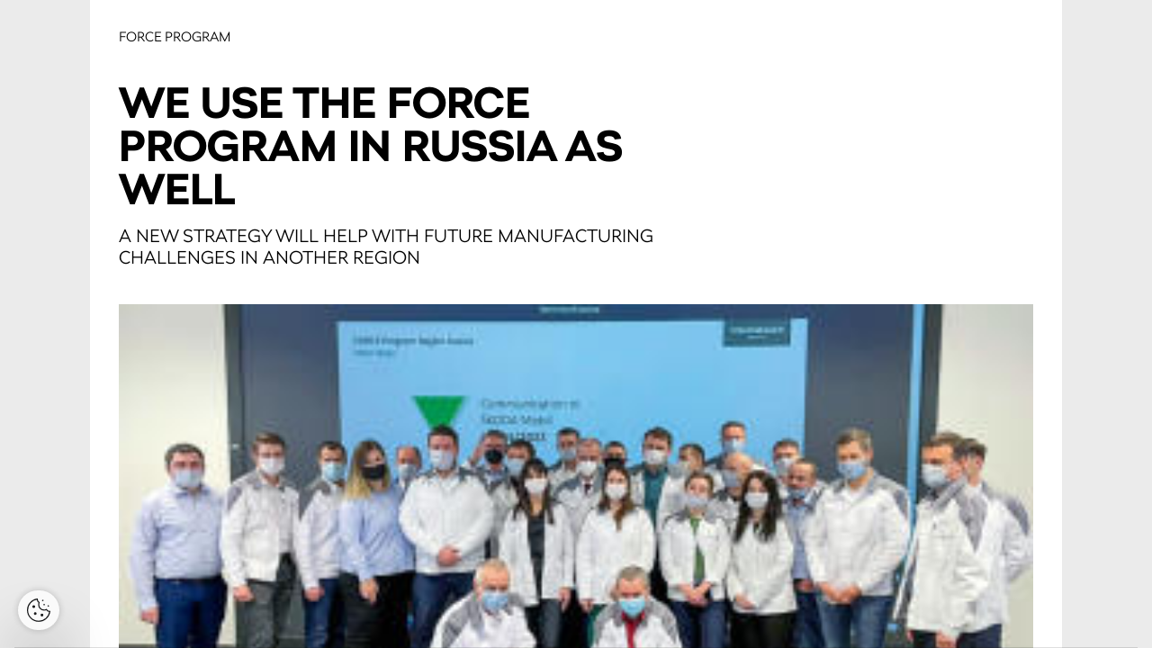

--- FILE ---
content_type: text/html; charset=UTF-8
request_url: https://www.skodamobil.cz/en/skoda-mobil/02-2022/force-program
body_size: 110343
content:
<!DOCTYPE html>
<html lang="en-CZ">
<head>
<!-- ---------------------------------------------------------------
     Powered by Triobo Digital Media Publishing (www.triobo.com)
---------------------------------------------------------------- -->
<title>FORCE Program | 02/2022 | Škoda Mobil</title>
<meta name="legal-entity-id" content="260" />
<meta charset="utf-8">
<meta id="viewport" name="viewport" content="width=device-width, initial-scale=1, user-scalable=0" />
<meta name="description" content="ŠKODA Mobil&amp;lt;br&amp;gt;February 2022" />
<meta name="robots" content="index, follow" />
<meta name="mobile-web-app-capable" content="yes" />
<link rel='icon' sizes='180x180' type='image/png' href='https://triobodistribution.blob.core.windows.net/publisher2/appFavicon-6.png' />
<link rel='apple-touch-icon' href='https://triobodistribution.blob.core.windows.net/publisher2/appFavicon-6.png' />
<meta name='apple-mobile-web-app-capable' content='yes' />
<meta name='apple-mobile-web-app-status-bar-style' content='black-translucent' />
<meta name='mobile-web-app-capable' content='yes' />
<meta name='apple-mobile-web-app-title' content='Škoda Mobil' />
<meta name='application-name' content='Škoda Mobil' />
<meta name='google-site-verification' content='2VDeBcJDv999wmMuw02CTTtHGCkkWnvANyo529pkD14' />
<link rel="canonical" href="https://www.skodamobil.cz/en/skoda-mobil/02-2022/force-program" />
<meta property="og:url" content="https://www.skodamobil.cz/en/skoda-mobil/02-2022/force-program" />
<meta property="og:title" content="FORCE Program | 02/2022 | Škoda Mobil" />
<meta property="og:description" content="ŠKODA Mobil&amp;lt;br&amp;gt;February 2022" />
<meta property="og:type" content="article" />
<meta property="og:site_name" content="Škoda Mobil" />
<meta property="og:image" content="https://triobodistribution.blob.core.windows.net/public/ogPreview214971.jpg?ts=20220204131654" />
<meta property="og:image:width" content="768" />
<meta property="og:image:height" content="1024" />
<script type="application/ld+json">{"@context":"https://schema.org","@type":"Article","url":"https://www.skodamobil.cz/en/skoda-mobil/02-2022/force-program","headline":"FORCE Program","datePublished":"2022-02-04","image":"https://triobodistribution.blob.core.windows.net/public/ogPreview214971.jpg?ts=20220204131654"}</script><script type='text/javascript' src='/_release/tMini.js?20260120110641'></script>
<link type='text/css' href='/_release/tMini.css?20260120084343' rel='stylesheet'>
<script src='https://cross.skoda-auto.com/sdrive/endpoint.js'></script>
<script src="/_release/mainscript.php?h=78f7e178cb0c57cd44fef7851f7a6a07&v=347c71d4"></script>
<!-- Google Tag Manager -->
<script>(function(w,d,s,l,i){w[l]=w[l]||[];w[l].push({'gtm.start':
new Date().getTime(),event:'gtm.js'});var f=d.getElementsByTagName(s)[0],
j=d.createElement(s),dl=l!='dataLayer'?'&l='+l:'';j.async=true;j.src=
'https://www.googletagmanager.com/gtm.js?id='+i+dl;f.parentNode.insertBefore(j,f);
})(window,document,'script','dataLayer','GTM-PHBJX98');</script>
<!-- End Google Tag Manager -->
</head>

<body>
<!-- Google Tag Manager (noscript) -->
<noscript><iframe src="https://www.googletagmanager.com/ns.html?id=GTM-PHBJX98"
height="0" width="0" style="display:none;visibility:hidden"></iframe></noscript>
<!-- End Google Tag Manager (noscript) -->
<main>
<!-- publication 4: {"cz":"Škoda Mobil","en":"Škoda Mobil"} -->
<div ord='1' domain='www.skodamobil.cz' class='publication' id='4' ts='2025-11-20 10:06:07' url='skoda-mobil' themeId='11179' themeIdBeta='0' languages='en,cz' properties='{"hasLogo":["cz","en"],"inRightBar":1,"useOwnLogo":true,"readerLogos":"BA","pageBackground":"rgba(255,255,255,1)","pageTextColor":"rgb(68,68,68)","highlightingColor":"rgba(75,168,46,1)","oppositeColor":"rgb(255,255,255)","headerBackground":"rgba(241,241,241,1)","headerIcons":"rgba(75,168,46,1)","underdrawingColor":"rgb(233,242,230)","dialogLogo":"A","buttonBorderRadius":"100px","areaBorderRadius":"0","hasLogoa":["cz","en"],"themeLogos":"AB","fonts":{"default":{"w300n5":"SKODANext-Light.ttf","w400n5":"SKODANext-Regular.ttf"},"easyReading":{"w400n5":"SKODANext-Regular.ttf","w600n5":"SKODANext-Italic.ttf","w400i5":"SKODANext-Bold.ttf","w600i5":"SKODANext-BoldItalic.ttf"}},"insertLinksAt":1,"defaultFoldersProperties":{"thumbnail":0,"viewMode":0,"sortBy":"pubDesc","color":"rgb(204,204,204)"},"headerText":"rgba(75,168,46,1)"}' publicationTags='' formatVersion='3'>
<h3 class='title'>Škoda Mobil</h3>
<p class='description'>Škoda Mobil is the company newspaper for Škoda Auto employees, published monthly and presenting up-to-date information on what is happening at Škoda Auto and the Volkswagen Group. The regular columns focuses on employees, innovations and interesting projects from within the company, current information from Škoda Motorsport and many other topics.</p>



<!-- issue 5284 -->
<div class='issue' id='5284' ts='2025-03-07 16:47:57' url='02-2022' type='0' issueMasterId='463' formatVersion='4' date='2022-02-04' pubDate='' tags='tag395' subscriptionGroups='' languages='en' availability='0' visibility='0' productId='' pdfSourceId='0' pdfParams='' properties='{"centerfold":0,"prices":{"CZK":"0"},"enablePDFDownload":1,"isFeatured":0,"omitContent":0,"unlockedArticles":0,"attachmentPDF":{"sourceId":1118670,"originFilename":"SKODA_Mobil_02_22_EN_XXL.pdf"}}' coverId=''>
<h1 class='title'>02/2022</h1>
<p class='description'>ŠKODA Mobil&lt;br&gt;February 2022</p>

<div class='issueMeta' fonts='[{"family":"SKODANext","face":"w300n5","type":"otf","def":"font-family: SKODANext; font-weight: 300; font-style:normal; font-stretch:normal;","filename":"SKODANext-w300n5.otf","url":"\/_fonts\/skoda\/SKODANext-Light.otf"},{"family":"SKODANext","face":"w700n5","type":"otf","def":"font-family: SKODANext; font-weight: 700; font-style:normal; font-stretch:normal;","filename":"SKODANext-w700n5.otf","url":"\/_fonts\/skoda\/SKODANext-Bold.otf"},{"family":"SKODANext","face":"w400n5","type":"otf","def":"font-family: SKODANext; font-weight: 400; font-style:normal; font-stretch:normal;","filename":"SKODANext-w400n5.otf","url":"\/_fonts\/skoda\/SKODANext-Regular.otf"},{"family":"SKODANext","face":"w900n7","type":"otf","def":"font-family: SKODANext; font-weight: 900; font-style:normal; font-stretch:expanded;","filename":"SKODANext-w900n7.otf","url":"\/_fonts\/skoda\/SKODANext-BlackExpanded.otf"}]'></div>
<ul class='articles'>
  <li class='article' id='214953' ts='2022-02-04 13:16:52.000000' url='title' formatVersion='1' properties='[]' type='0' ord='1' versionId='262284' isAlwaysFree='0' linkedFromArticleIds=''><a href='/02-2022/title'><h3 class='title'>TITLE</h3><p class='description'></p></a><div class='content'><div id='frame-0' class='frame frame-page frame-typePage frame-isOpened' frame-type='page' formats='["padding-top:32px;padding-right:32px;padding-bottom:32px;padding-left:32px;tMaxWidth:1080px;tBackgroundColor:rgb(255,255,255);aBackgroundColor:c6;","padding-top:16px;padding-right:16px;padding-bottom:16px;padding-left:16px;","",""]' tparentbasebgcolor='rgba(235,235,235,1)' tstyle='s1'><div class='frame frame-typeImage frame-isSelectable' frame-type='image' formats='["tmargin-top:-32px;tmargin-right:-32px;tmargin-bottom:-32px;tmargin-left:-32px;","tmargin-top:-16px;tmargin-right:-16px;tmargin-bottom:-16px;tmargin-left:-16px;","",""]' id='frame-1' tstyle='s1'><img class='frame_image' format='["object-fit:cover"]' sourceid='src249775' sourcesizes='[{"w":3071,"h":4252},null,null,null]'></div></div></div></li>
  <li class='article' id='214954' ts='2022-04-22 07:33:53.000000' url='a-flight-through-the-skoda-world' formatVersion='1' properties='[]' type='0' ord='2' versionId='277827' isAlwaysFree='0' linkedFromArticleIds=''><a href='/02-2022/a-flight-through-the-skoda-world'><h3 class='title'>A flight through the ŠKODA world</h3><p class='description'></p></a><div class='content'><div id='frame-0' class='frame frame-page frame-typePage frame-isOpened' frame-type='page' formats='["padding-top:32px;padding-right:32px;padding-bottom:32px;padding-left:32px;tMaxWidth:1080px;aBackgroundColor:c6;tBackgroundColor:rgb(255,255,255);min-height:933.3333333333333px;","padding-top:16px;padding-right:16px;padding-bottom:16px;padding-left:16px;","",""]' tparentbasebgcolor='rgba(235,235,235,1)' tstyle='s1'><div class='frame frame-typeText frame-isMilked' frame-type='text' formats='["","tmargin-bottom:20px;","",""]' id='frame-1' tstyle='s50'><p class='frame_par' tstyle='s49' formats='["","","",""]'>A flight through the ŠKODA world</p></div><div class='frame frame-typeGroup frame-isMilked' frame-type='group' id='frame-248' formats='["border-general-width:16px;border-general-color:c2;padding-top:16px;padding-right:16px;padding-bottom:16px;padding-left:16px;overflow:visible;tmargin-bottom:32px;","","",""]' tstyle='s1'><div class='frame frame-typeText' frame-type='text' formats='["tmargin-right:5%;vertical-align:middle;overflow:visible;","tPosition:relativeAuto;","",""]' id='frame-249' tstyle='s1'><p class='frame_par' tstyle='s52' formats='["","","",""]'>Happening at ŠKODA Auto</p></div><div class='frame frame-typeText' frame-type='text' id='frame-390' formats='["width:36%;","width:100%;padding-right:0px;","",""]' tstyle='s245'><p class='frame_par' tstyle='s47' formats='["","","",""]'>Deliveries affected&nbsp;</p><p class='frame_par' tstyle='s47' formats='["","","",""]'>by a semiconductor shortage&nbsp;</p><p class='frame_par' tstyle='s48' formats='["","","",""]'>Although ŠKODA AUTO had a very strong first half of 2021, it ended up experiencing a decline in deliveries of cars to its customers compared with the previous year because of the global shortage of semiconductors. This year, however, it expects a gradual improvement in the supply situation for these components, as well as positive momentum from the launch of its ENYAQ COUPÉ iV and upgraded KAROQ SUV. Last year’s successes included the launch of the all-electric ENYAQ iV in the second quarter. Since then, it has headed to nearly 45,000 customers. ŠKODA improved its position by more than 100% in India, where the launch of its KUSHAQ also helped the brand deliver 22,800 cars to its customers. Overall, the OCTAVIA retains its position as the brand’s best-selling model, followed by the KAMIQ and KAROQ SUVs.<br></p><div class='frame frame-typeImage' frame-type='image' formats='["tmargin-left:-42px;tmargin-bottom:4px;","","",""]' tstyle='s1' id='frame-689'><img class='frame_image' formats='["object-fit:cover","","",""]' sourcesizes='[{},null,null,null]' sourceid='src249776'></div><p class='frame_par' tstyle='s69' formats='["","","",""]'>Cars were delivered by ŠKODA AUTO to the world in 2021.<br></p></div><div class='frame frame-s62 frame-typeText' frame-type='text' id='frame-308' formats='["width:27%;","width:100%;padding-right:0px;","",""]' actions='[]' tstyle='s245'><div class='frame frame-typeImage' frame-type='image' formats='["tmargin-bottom:8px;","","",""]' id='frame-659' tstyle='s1'><img class='frame_image' formats='["object-fit:cover","","",""]' sourceid='src249564' sourcesizes='[{"w":1512,"h":1512},null,null,null]'></div><p class='frame_par' tstyle='s47' formats='["","","",""]'>Meredith Kelly&nbsp;</p><p class='frame_par' tstyle='s47' formats='["","","",""]'>takes over at VM – Marketing</p><p class='frame_par' tstyle='s48' formats='["","","",""]'>Meredith Kelly, who has been with the VW Group since 2015 and was most recently responsible for Volkswagen’s marketing activities in South Africa, is now in charge of ŠKODA AUTO’s global marketing activities. Kelly took over the leadership of the VM – Marketing department in January. “Her rich experiences from international marketing and consumer goods, as well as from the VW Group, make her the ideal candidate for this position,” highlighted Martin Jahn, Board Member for Sales and Marketing.</p></div><div class='frame frame-typeText' frame-type='text' id='frame-393' formats='["tmargin-bottom:0px;width:27%;","width:100%;padding-right:0px;tmargin-bottom:0px;","",""]' tstyle='s243'><div class='frame frame-typeImage' frame-type='image' formats='["tmargin-bottom:8px;","","",""]' id='frame-660' tstyle='s1'><img class='frame_image' formats='["object-fit:cover","","",""]' sourceid='src249565' sourcesizes='[{"w":1512,"h":1512},null,null,null]'></div><p class='frame_par' tstyle='s47' formats='["","","",""]'>Piyush Arora&nbsp;</p><p class='frame_par' tstyle='s47' formats='["","","",""]'>will lead SAVWIPL&nbsp;</p><p class='frame_par' tstyle='s48' formats='["","","",""]'>Piyush Arora, a top executive with experiences from Tata Motors and Mercedes-Benz India, will become the new Managing Director of ŠKODA AUTO Volkswagen India Private Limited (SAVWIPL) on 1 March, thus replacing Gurpratap Boparai. He will be tasked with further expanding the VW Group’s activities in India, especially the INDIA 2.0 project. This also includes the export of Indian ŠKODA and Volkswagen models to other markets this year.</p></div></div><div class='frame frame-typeGroup frame-isMilked' frame-type='group' id='frame-616' formats='["tPosition:inlineBlock;tmargin-bottom:32px;overflow:visible;vertical-align:top;tmargin-top:0px;width:65%;tmargin-right:5%;","tPosition:relativeAuto;tmargin-left:0%;tmargin-bottom:32px;tmargin-right:0%;","",""]' tstyle='s1'><div class='frame frame-typeText' frame-type='text' formats='["","","",""]' id='frame-620' tstyle='s80'><p class='frame_par' formats='["border-bottom-width:0px;","","",""]' tstyle='s79'>Models<br></p></div><div class='frame frame-typeText frame-s62' frame-type='text' formats='["vertical-align:top;tPosition:inlineBlock;width:47%;tmargin-right:6%;overflow:visible;","padding-right:0px;tPosition:relativeAuto;width:100%;tmargin-bottom:0px;tmargin-left:0%;tmargin-right:0px;","",""]' id='frame-621' tstyle='s1'><p class='frame_par' tstyle='s47' formats='["","","",""]'>Modernised KODIAQ presented in China</p><p class='frame_par' tstyle='s48' formats='["","","",""]'>In early January, three dozen journalists attended a special workshop at the SAIC Volkswagen development centre in Shanghai, at which the updated KODIAQ and KODIAQ GT models for the Chinese market were presented. The event placed special emphasis on design innovations, which were introduced by the brand’s designers Chen Zhixiong, Karl Neuhold, and Miroslav Jaskmanicki . Especially the new interior and 20-inch wheels offered for the first time in the KODIAQ GT version were particularly well received by the media.</p><div class='frame frame-typeImage' frame-type='image' formats='["tPosition:relativeAuto;tmargin-right:0%;tmargin-left:-32px;","tmargin-left:0px;","",""]' id='frame-690' tstyle='s81'><img class='frame_image' formats='["object-fit:cover","","",""]' sourceid='src249566' sourcesizes='[{"w":1295,"h":728},null,null,null]'></div></div><div class='frame frame-typeText' frame-type='text' id='frame-664' formats='["vertical-align:top;tPosition:inlineBlock;width:47%;tmargin-right:0%;","padding-right:0px;tPosition:relativeAuto;width:100%;tmargin-bottom:0px;tmargin-left:0%;tmargin-right:0px;","",""]' tstyle='s1'><div class='frame frame-typeImage' frame-type='image' formats='["","","",""]' id='frame-666' tstyle='s81'><img class='frame_image' formats='["object-fit:cover","","",""]' sourceid='src249567' sourcesizes='[{"w":1512,"h":1512},null,null,null]'></div><p class='frame_par' tstyle='s47' formats='["","","",""]'>New FABIA heads to driving schools</p><p class='frame_par' tstyle='s48' formats='["","","",""]'>In December, driving school representatives received 24 new-generation FABIAs at the LAURETA AUTO dealership in Mladá Boleslav. On this occasion, the Association of Driving Schools of the Czech Republic also received video materials from ŠKODA AUTO’s Traffic Safety Research for its teaching and training programmes. The carmaker has long supported the education of Czech drivers and has been offering ŠKODA’s programme to driving schools for the past several years. This gives them more favourable conditions for car purchases, and they obtain support in the training of their new and existing drivers.</p></div></div><div class='frame frame-typeGroup frame-isMilked' frame-type='group' id='frame-545' formats='["tPosition:inlineBlock;tmargin-bottom:32px;overflow:visible;vertical-align:top;tmargin-top:0px;width:30%;tmargin-right:0%;","tPosition:relativeAuto;tmargin-left:0%;tmargin-bottom:32px;tmargin-right:0%;","",""]' tstyle='s1'><div class='frame frame-typeText' frame-type='text' formats='["","","",""]' id='frame-551' tstyle='s80'><p class='frame_par' formats='["border-bottom-width:0px;","","",""]' tstyle='s79'>ŠKODA AUTO Helps</p><p class='frame_par' tstyle='s2' formats='["","","",""]'><br></p></div><div class='frame frame-typeText frame-s62' frame-type='text' formats='["vertical-align:top;tPosition:relativeAuto;overflow:visible;","padding-right:0px;tPosition:relativeAuto;width:100%;tmargin-bottom:0px;tmargin-left:0%;","",""]' id='frame-555' tstyle='s1'><div class='frame frame-typeImage' frame-type='image' formats='["","","",""]' id='frame-630' tstyle='s81'><img class='frame_image' formats='["object-fit:cover","","",""]' sourceid='src249568' sourcesizes='[{"w":1512,"h":1512},null,null,null]'></div><p class='frame_par' tstyle='s47' formats='["","","",""]'>Rewards for hospital staff</p><p class='frame_par' tstyle='s48' formats='["","","",""]'>At the end of last year, ŠKODA AUTO’s Endowment Fund recognised the commitment and dedication shown by healthcare workers and other hospital staff to all the patients during the coronavirus pandemic. It made a monetary donation to Klaudian’s Hospital in Mladá Boleslav, as well as the hospitals in Rychnov nad Kněžnou and Vrchlabí. These funds will be used to improve their facilities and make their workplaces more comfortable. Every employee of Klaudian’s Hospital also received a personal wish on “growing paper”, from which flowers will grow after planting.</p><div class='frame frame-typeImage' frame-type='image' formats='["tmargin-right:-24px;tmargin-bottom:4px;tmargin-left:-24px;","tmargin-right:0px;tmargin-bottom:4px;tmargin-left:0px;","",""]' tstyle='s1' id='frame-691'><img class='frame_image' formats='["object-fit:cover","","",""]' sourcesizes='[{},null,null,null]' sourceid='src249778'></div><p class='frame_par' tstyle='s69' formats='["","","",""]'>Was provided by ŠKODA AUTO’s Endowment Fund to the hospitals in Mladá Boleslav, Rychnov nad Kněžnou and Vrchlabí.</p></div></div><div class='frame frame-typeGroup frame-isOpened' frame-type='group' id='frame-562' formats='["tmargin-top:32px;tmargin-bottom:32px;","tmargin-bottom:32px;tmargin-top:16px;","",""]' tstyle='s1'><div class='frame frame-typeText frame-isMilked' frame-type='text' id='frame-563' formats='["","tColor:rgb(255,0,0);","",""]' tstyle='s80'><p class='frame_par' formats='["border-bottom-width:0px;","","",""]' tstyle='s79'>How they see us</p></div><div class='frame frame-typeGroup frame-isMilked' frame-type='group' id='frame-564' formats='["tPosition:relativeAuto;tmargin-bottom:16px;vertical-align:top;","tPosition:relativeAuto;tmargin-bottom:16px;","",""]' tstyle='s1'><div class='frame frame-typeText frame-s20' frame-type='text' formats='["tPosition:relativeAuto;tmargin-top:0px;vertical-align:top;tmargin-bottom:0px;","tPosition:relativeAuto;tmargin-left:0%;","",""]' id='frame-565' actions='[{"type":"openWebsite","url":"https:\/\/elektrickevozy.cz\/clanky\/skoda-enyaq-iv-test"}]' tstyle='s1'><p class='frame_par frame_par-s4' formats='["margin-top:0px;margin-bottom:8px;","","",""]' tstyle='s49'>Motorzeitung.de (6 January 2022)<br></p><p class='frame_par frame_par-s4' formats='["margin-top:0px;margin-bottom:8px;","","",""]' tstyle='s77'>FABIA 1.0 TSI 81 <span class='frame_block' tstyle='s3' formats='["textMode:normal;","","",""]'>k</span>W<br></p></div><div class='frame frame-typeGroup' frame-type='group' id='frame-566' formats='["tPosition:relativeLeft;width:100%;","","",""]' tstyle='s1'><div class='frame frame-typeImage' frame-type='image' formats='["vertical-align:top;padding-left:0%;","","",""]' id='frame-567' tstyle='s1'><img class='frame_image' formats='["object-fit:cover","","",""]' sourceid='src249570' sourcesizes='[{"w":1554,"h":663},null,null,null]'></div></div></div><div class='frame frame-typeGroup frame-isOpened' frame-type='group' id='frame-568' formats='["tPosition:relativeAuto;vertical-align:bottom;","tPosition:relativeAuto;","",""]' tstyle='s1'><div class='frame frame-typeText' frame-type='text' formats='["width:46%;","tPosition:relativeAuto;padding-right:0px;tmargin-right:0px;","",""]' id='frame-635' tstyle='s245'><p class='frame_par' tstyle='s59' formats='["","","",""]'>Space inside the car is really generous thanks to the increase in size, and even the rear seat passengers have plenty of room.<br></p></div><div class='frame frame-s62 frame-typeText' frame-type='text' id='frame-571' formats='["tPosition:inlineBlock;vertical-align:top;width:22%;","tPosition:relativeAuto;padding-right:0px;tmargin-bottom:16px;tmargin-left:0%;tmargin-right:0px;","",""]' tstyle='s245'><div class='frame frame-typeImage' frame-type='image' formats='["width:40px;tPosition:relativeLeft;","","",""]' id='frame-572' tstyle='s254'><img class='frame_image' format='["object-fit:cover"]' sourceid='src249571' sourcesizes='[{},null,null,null]'></div><p class='frame_par' tstyle='s73' formats='["","","",""]'>Plenty of space</p><p class='frame_par' tstyle='s73' formats='["","","",""]'>Plenty of assistance systems</p><p class='frame_par' tstyle='s73' formats='["","","",""]'>Comfortably tuned chassis</p><p class='frame_par' tstyle='s73' formats='["","","",""]'>Mature appearance&nbsp;&nbsp;</p></div><div class='frame frame-typeText frame-s20 frame-s62 frame-isOpened' frame-type='text' formats='["tPosition:inlineBlock;vertical-align:top;width:22%;","padding-right:0px;tmargin-bottom:16px;tPosition:relativeAuto;tmargin-right:0px;","",""]' id='frame-573' tstyle='s243'><div class='frame frame-typeImage frame-isSelectable' frame-type='image' formats='["width:40px;tPosition:relativeLeft;","","",""]' id='frame-574' tstyle='s254'><img class='frame_image' format='["object-fit:cover"]' sourceid='src249572' sourcesizes='[{},null,null,null]'></div><p class='frame_par' tstyle='s73' formats='["","","",""]'>Relatively high price for a car of this size</p><p class='frame_par' tstyle='s73' formats='["","","",""]'>Hybrid powertrain not available</p></div></div></div><div class='frame frame-typeGroup frame-isMilked' frame-type='group' id='frame-687' tstyle='s1' formats='["width:55%;tPosition:inlineBlock;overflow:visible;","tPosition:relativeAuto;tmargin-bottom:8px;","",""]'><div class='frame frame-typeImage' frame-type='image' formats='["tPosition:relativeAuto;","tPosition:relativeAuto;","",""]' id='frame-688' tstyle='s1'><img class='frame_image' formats='["object-fit:cover","","",""]' sourceid='src249573' sourcesizes='[{},null,null,null]'></div><div class='frame frame-typeText' frame-type='text' formats='["tPosition:absolute;padding-bottom:0%;width:150%;coordX:5%;","tPosition:relativeAuto;padding-bottom:0%;tmargin-top:-150px;","",""]' id='frame-609' tstyle='s1'><div class='frame frame-typeImage' frame-type='image' formats='["","","",""]' id='frame-610' tstyle='s254'><img class='frame_image' formats='["object-fit:cover","","",""]' sourceid='src249574' sourceidlay2='src249575' sourcesizes='[{},null,null,{}]'></div><p class='frame_par' tstyle='s59' formats='["","","",""]'>The Western Australia&nbsp;Police Force has ordered&nbsp;55 SUPERB COMBI cars.&nbsp;The powerful petrol&nbsp;models will patrol the local highways.</p><p class='frame_par' tstyle='s2' formats='["","","",""]'><br></p></div></div><div class='frame frame-typeImage frame-isMilked' frame-type='image' formats='["","","",""]' tstyle='s1' id='frame-692'><img class='frame_image' formats='["object-fit:cover","","",""]' sourcesizes='[{"w":2309,"h":1299},null,null,null]' sourceid='src249576'></div></div></div></li>
  <li class='article' id='214955' ts='2022-02-04 13:16:52.000000' url='column-of-a-member-of-the-board' formatVersion='1' properties='[]' type='0' ord='3' versionId='262287' isAlwaysFree='0' linkedFromArticleIds=''><a href='/02-2022/column-of-a-member-of-the-board'><h3 class='title'>COLUMN OF A MEMBER OF THE BOARD</h3><p class='description'></p></a><div class='content'><div id='frame-0' class='frame frame-page frame-typePage frame-isOpened' frame-type='page' formats='["padding-top:32px;padding-right:32px;padding-bottom:32px;padding-left:32px;tMaxWidth:1080px;tBackgroundColor:rgb(255,255,255);aBackgroundColor:c6;","padding-top:16px;padding-right:16px;padding-bottom:16px;padding-left:16px;","",""]' tparentbasebgcolor='rgba(235,235,235,1)' tstyle='s1'><div class='frame frame-typeText frame-isOpened' frame-type='text' formats='["","","",""]' id='frame-139' tstyle='s50'><p class='frame_par' tstyle='s49' formats='["","","",""]'>Column of a member of the Board</p></div><div class='frame frame-typeText' frame-type='text' formats='["","","",""]' id='frame-63' tstyle='s51'><p class='frame_par' formats='["","","",""]' tstyle='s52'>ON THE ROAD TO TRANSFORMING</p><p class='frame_par' formats='["","","",""]' tstyle='s53'>Engineering spirit and a ‘can-do’ attitude have been key elements of ŠKODA’s DNA for more than 125 years.</p></div><div class='frame frame-typeText' frame-type='text' formats='["tmargin-bottom:0px;","","",""]' id='frame-52' tstyle='s58'><div class='frame frame-typeFragment frame-isFloating' frame-type='fragment' fragmentid='97' fragmentmode='0' formats='["tPosition:floatingLeft;tmargin-top:-16px;tmargin-right:8px;width:52px;","","",""]' tstyle='s1' id='frame-143' fields='{}'></div><p class='frame_par' tstyle='s55' formats='["","","",""]'>KODA – clever cars that you can rely on. They are attractive, innovative, understandable and easy to use and have been developed and produced with passion. Now the automotive industry, including ŠKODA, is facing two major challenges: technology and climate change. The car of the future will be electric and fully connected. At the same time, climate change is threatening people’s everyday lives. ŠKODA AUTO is engaging intensively with both of these topics.In each issue from now on, we’ll be inviting a Board member to discuss how they’re addressing the transformation in their area. We want to understand what motivates them and what they think about the transformation. We’ll be starting off with CEO Thomas Schäfer.</p><p class='frame_par' tstyle='s56' formats='["","","",""]'>Dear readers,&nbsp;</p><p class='frame_par' tstyle='s55' formats='["","","",""]'>“Paths are made by walking.” This quote by the writer Franz Kafka sums up what transformation in the automotive industry is all about. In reality, the correlations are much more complex and multidimensional, as is often the case.&nbsp;</p><p class='frame_par' tstyle='s55' formats='["","","",""]'>The world is changing, and here at ŠKODA AUTO, we are changing with it so that we can remain relevant and successful in the years to come. We are making the company fit for the future with our NEXT LEVEL&nbsp;– ŠKODA STRATEGY 2030.</p><p class='frame_par' tstyle='s55' formats='["","","",""]'>For example, we are becoming more electrified. By 2030, we will have launched at least three electric cars more affordable then the ENYAQ iV product family. We are becoming more international; we are developing ŠKODA into the leading European brand in India, Russia and North Africa and expanding our global sales potential to up to 1.5 million vehicles a year. And we are also becoming more sustainable: From 2026, all our Czech plants will be operating at net-zero CO<span class='frame_block' tstyle='s3' formats='["tSuperSubScript:subscript;","","",""]'>2</span> emissions.&nbsp;</p><p class='frame_par' tstyle='s55' formats='["","","",""]'>As CEO of ŠKODA AUTO, one of my tasks is to define the right framework conditions and create an atmosphere to facilitate this transformation. Specifically, that means encouraging and supporting the team, making room to develop and strengthening the collaboration between departments. The purpose of a progressive corporation is not only to maximise profits for its shareholders but also to focus on doing the right things, such as promoting sustainability and diversity.</p><p class='frame_par' tstyle='s55' formats='["","","",""]'>One thing is clear: ŠKODA already has a great corporate culture; I feel and enjoy this every day. We are now taking this promising basis to the next level as a team. And the best way to do that is to forge ahead&nbsp;– and in so doing, the path will emerge, just as Kafka said.</p><p class='frame_par'><br></p><p class='frame_par' tstyle='s64' formats='["","","",""]'>Thomas Schäfer&nbsp;</p><p class='frame_par' tstyle='s65' formats='["margin-bottom:0px;","","","margin-bottom:0px;"]'>ŠKODA AUTO CEO</p><div class='frame frame-typeImage' frame-type='image' formats='["width:35%;coordX:-32px;coordY:-32px;","tPosition:relativeAuto;tmargin-bottom:-16px;tmargin-right:-16px;","","coordY:-32px;coordX:-32px;width:35%;"]' tstyle='s244' id='frame-145'><img class='frame_image' formats='["object-fit:cover","","",""]' sourcesizes='[{"w":1691,"h":2748},null,null,null]' sourceid='src249577'></div></div></div></div></li>
  <li class='article' id='214956' ts='2022-04-22 07:34:14.000000' url='emobility-enyaq-coupe-iv' formatVersion='1' properties='[]' type='0' ord='4' versionId='277828' isAlwaysFree='0' linkedFromArticleIds=''><a href='/02-2022/emobility-enyaq-coupe-iv'><h3 class='title'>eMobility / ENYAQ COUPÉ iV</h3><p class='description'></p></a><div class='content'><div id='frame-0' class='frame frame-page frame-typePage frame-isOpened' frame-type='page' formats='["padding-top:32px;padding-right:32px;padding-bottom:32px;padding-left:32px;tBackgroundColor:rgb(255,255,255);aBackgroundColor:c6;tMaxWidth:1080px;min-height:933.3333333333333px;","padding-top:16px;padding-right:16px;padding-bottom:16px;padding-left:16px;","",""]' tparentbasebgcolor='rgba(235,235,235,1)' tstyle='s1'><div class='frame frame-typeGroup' frame-type='group' id='frame-136' tstyle='s1' formats='["width:45%;tPosition:relativeLeft;tmargin-left:-40px;tmargin-bottom:32px;","width:80%;tmargin-bottom:32px;","",""]'><div class='frame frame-typeImage' frame-type='image' formats='["","","",""]' id='frame-156' tstyle='s1'><img class='frame_image' formats='["object-fit:cover","","",""]' sourcesizes='[{"w":2135,"h":580},null,null,null]' sourceid='src249578'></div><div class='frame frame-typeText' frame-type='text' formats='["width:200px;tPosition:absolute;coordX:40px;coordY:10%;","tPosition:absolute;","",""]' id='frame-155' tstyle='s50'><p class='frame_par' tstyle='s49' formats='["","","",""]'><span class='frame_block' tstyle='s3' formats='["textMode:normal;","","",""]'>e</span>Mobility</p></div></div><div class='frame frame-typeText' frame-type='text' formats='["tColor:rgb(0,0,0);","","",""]' id='frame-50' tstyle='s51'><p class='frame_par' tstyle='s52' formats='["tColor:c10;","","",""]'>Sporty, Elegant and Electric</p><p class='frame_par' tstyle='s53' formats='["tColor:rgb(0,0,0);","","",""]'>The new electric ENYAQ COUPÉ <span class='frame_block' tstyle='s3' formats='["textMode:normal;","","",""]'>i</span>V, which also has a SPORTLINE variant and the top-of-the-range RS model, joins the ŠKODA car model range</p></div><div class='frame frame-typeGroup' frame-type='group' id='frame-94' formats='["","","",""]' tstyle='s54'><div class='frame frame-typeImage' frame-type='image' formats='["","","",""]' id='frame-67' tstyle='s1'><img class='frame_image' formats='["object-fit:cover","","",""]' sourceid='src249579' sourcesizes='[{"w":3991,"h":2245},null,null,null]'></div><div class='frame frame-typeImage' frame-type='image' formats='["","","",""]' tstyle='s104' id='frame-177' actions='[{"type":"openOverlay","overlayId":214999}]'><img class='frame_image' formats='["object-fit:cover","","",""]' sourcesizes='[{},null,null,null]' sourceid='src249580'></div></div><div class='frame frame-typeText frame-isOpened' frame-type='text' formats='["","","",""]' id='frame-52' tstyle='s58'><p class='frame_par' tstyle='s56' formats='["","","",""]'>Even more emotional look</p><p class='frame_par' tstyle='s55' formats='["","","",""]'>With this innovation, the coupé body variant returns to the ŠKODA car portfolio. The car has a gently sloping roofline that proceeds into the fifth door with a sharply curved edge. The entire roof is covered by a tinted panoramic window, the largest ever in a ŠKODA car. It is thinner than a conventional full roof, thus giving the passengers more headroom. It also includes a special coating that helps ensure a consistently pleasant interior climate. The other distinctive features include a distinctive sports front bumper and side sills painted in the body colour. The chromium-plated trim around the windows is a distinctive contour element. An optional Crystal Face front grille with 131 LEDs illuminating the vertical slats is available as well.</p><div class='frame frame-typeText frame-isFloating frame-isOpened' frame-type='text' formats='["tPosition:floatingLeft;","","",""]' tstyle='s57' id='frame-164'><div class='frame frame-typeImage frame-isSelectable' frame-type='image' formats='["","","",""]' tstyle='s254' id='frame-165'><img class='frame_image' formats='["object-fit:cover","","",""]' sourcesizes='[{},null,null,null]' sourceid='src249581'></div><p class='frame_par' tstyle='s59' formats='["","","",""]'>The ENYAQ COUPé <span class='frame_block' tstyle='s3' formats='["tTextDecoration:none;textMode:normal;","","",""]'>i</span>V brings even more emotion, sportiness and elegance to the ŠKODA <span class='frame_block' tstyle='s3' formats='["textMode:normal;","","",""]'>i</span>V family.<br></p><p class='frame_par' tstyle='s64' formats='["","","",""]'>Thomas Schäfer&nbsp;</p><p class='frame_par' tstyle='s65' formats='["","","",""]'>ŠKODA AUTO CEO</p><p class='frame_par' tstyle='s2' formats='["","","",""]'><br></p></div><p class='frame_par' tstyle='s56' formats='["","","",""]'>Great aerodynamics, greater range</p><p class='frame_par' tstyle='s55' formats='["","","",""]'>The previously mentioned ENYAQ iV features excellent aerodynamics. For the coupé, the developers improved it even further. Thanks to the body shape and numerous aerodynamic features, including the Air Curtain and roof spoiler, among others, an excellent air drag coefficient cx of 0.234 was achieved. Thanks to its excellent aerodynamics, the ENYAQ COUPÉ iV 80 has a range of up to 545 km in the WLTP mode, according to preliminary figures.&nbsp;&nbsp;</p><p class='frame_par' tstyle='s56' formats='["","","",""]'>The occupants are safe</p><p class='frame_par' tstyle='s55' formats='["","","",""]'>Up to nine airbags ensure a high level of occupant safety. An optional augmented reality head-up display is available as well and provides information in two display fields. The longitudinal display in the driver’s field of vision shows information, such as speed and recognised traffic signs on the windshield. The augmented reality display field virtually projects information onto the road in front of the car. The larger symbols use arrows to show navigation instructions, activated adaptive lane guidance and adaptive cruise control, as well as traffic signs and warning messages. The ENYAQ COUPÉ iV also offers all of ŠKODA’s driver assistance systems. The optional features include automatic parking, where the car can park itself completely in both transverse and longitudinal parking spaces and can drive out of them too. The new assistant can also brake automatically and prevent potential collisions with pedestrians or other objects.&nbsp;<span class='frame_block' tstyle='s9' formats='["","","",""]'>ED</span><br></p></div><div class='frame frame-typeText' frame-type='text' formats='["overflow:visible;","","",""]' tstyle='s1' id='frame-178'><p class='frame_par' tstyle='s77' formats='["","","",""]'>Podívejte se na srovnání vozu ENYAQ COUPÉ <span class='frame_block' tstyle='s3' formats='["textMode:normal;","","",""]'>i</span>V s&nbsp;původní verzí.</p><div class='frame frame-typeBeforeAfterImage beforeAfterImage-horizontal' frame-type='beforeAfterImage' formats='["","","",""]' tstyle='s1' id='frame-179'><div class='frame frame-typeImage' id='frame-180' frame-type='image' tstyle='s1' formats='["","","",""]'><img class='frame_image' formats='["object-fit:cover","","",""]' sourcesizes='[{"w":3616,"h":2034},null,null,null]' sourceid='src249582'></div><div class='frame frame_afterImageWrapper frame-typeText' id='frame-181' formats='["width:50%;","","",""]' tstyle='s1'><div class='frame frame-typeImage' id='frame-182' frame-type='image' formats='["width:200%;","","",""]' tstyle='s1'><img class='frame_image' formats='["object-fit:cover","","",""]' sourcesizes='[{"w":3616,"h":2034},null,null,null]' sourceid='src249583'></div></div><div class='frame frame_beforeAfterSlider frame-typeText' id='frame-183' formats='["left:calc(50% - 1px);","","",""]' tstyle='s1'></div></div></div><div class='frame frame-typeImage' frame-type='image' formats='["tmargin-right:-50px;tmargin-left:-50px;tmargin-bottom:16px;","","",""]' tstyle='s1' id='frame-166'><img class='frame_image' formats='["object-fit:cover","","",""]' sourcesizes='[{"w":2512,"h":195},null,null,null]' sourceid='src249584'></div><div class='frame frame-typeGroup' frame-type='group' id='frame-170' tstyle='s54' formats='["tmargin-left:35%;","tmargin-left:0%;","",""]'><div class='frame frame-typeGroup' frame-type='group' id='frame-168' formats='["","","",""]' tstyle='s1'><div class='frame frame-typeImage' frame-type='image' formats='["","","",""]' id='frame-167' tstyle='s1'><img class='frame_image' formats='["object-fit:cover","","",""]' sourcesizes='[{"w":1522,"h":1015},null,null,null]' sourceid='src249585'></div></div><div class='frame frame-typeText' frame-type='text' formats='["width:90%;","tPosition:relativeLeft;","",""]' tstyle='s63' id='frame-171'><p class='frame_par' tstyle='s47' formats='["","","",""]'>Natural materials and great connectivity</p><p class='frame_par' tstyle='s75' formats='["","","",""]'>The ENYAQ COUPÉ iV model also offers its customers a choice of interior designs. Its Lodge interior uses sustainable materials (<span class='frame_block' actions='[{"type":"goToArticle","articleId":214966}]' tstyle='s172' formats='["","","",""]'>you can read more here</span>). The car’s standard features include a 5.3” virtual cockpit and 13” central infotainment touchscreen. It controls the latest version of the VW Group’s ME 3 modular MEB platform software, which offers new features and improvements, like high-voltage battery management. Despite its sporty cut, the coupé has not lost its generous boot space, which can hold 570 litres.</p></div></div><div class='frame frame-typeImage' frame-type='image' tstyle='s1' id='frame-172' formats='["tmargin-right:-50px;tmargin-left:-50px;tmargin-bottom:16px;","","",""]'><img class='frame_image' formats='["object-fit:cover","","",""]' sourcesizes='[{"w":2512,"h":195},null,null,null]' sourceid='src249586'></div><div class='frame frame-typeText' frame-type='text' formats='["","","",""]' tstyle='s58' id='frame-173'><p class='frame_par' tstyle='s77' formats='["","","",""]'>Three power levels</p><p class='frame_par' tstyle='s55' formats='["","","",""]'>The ENYAQ COUPÉ iV offers rear-wheel drive with an electric motor on the rear axle or all-wheel drive with two electric motors in the 80x and RS versions. Unlike the ENYAQ iV, however, there is only one battery option, which has the greater 82 kWh capacity. The battery permits quick charging: from 10% to 80% in 29&nbsp;minutes.</p></div><div class='frame frame-typeText' frame-type='text' formats='["","padding-right:0px;tmargin-right:0px;","",""]' tstyle='s245' id='frame-174'><p class='frame_par' tstyle='s70' formats='["","","",""]'>ENYAQ COUPÉ iV 80</p><p class='frame_par' tstyle='s74' formats='["","","",""]'>Drive&nbsp;</p><p class='frame_par' tstyle='s2' formats='["","","",""]'>Rear-wheel drive</p><p class='frame_par' tstyle='s74' formats='["","","",""]'>Maximum power</p><p class='frame_par' tstyle='s2' formats='["","","",""]'>150 kW</p><p class='frame_par' tstyle='s74' formats='["","","",""]'>Maximum torque</p><p class='frame_par' tstyle='s2' formats='["","","",""]'>310 Nm</p><p class='frame_par' tstyle='s74' formats='["","","",""]'>Maximum speed</p><p class='frame_par' tstyle='s2' formats='["","","",""]'>160 km/h</p></div><div class='frame frame-typeText' frame-type='text' tstyle='s245' id='frame-175' formats='["","padding-right:0px;tmargin-right:0px;","",""]'><p class='frame_par' tstyle='s70' formats='["","","",""]'>ENYAQ COUPÉ iV 80x</p><p class='frame_par' tstyle='s74' formats='["","","",""]'>Drive</p><p class='frame_par' formats='["","","",""]' tstyle='s2'>4 × 4</p><p class='frame_par' tstyle='s74' formats='["","","",""]'>Maximum power</p><p class='frame_par' tstyle='s2' formats='["","","",""]'>195 kW</p><p class='frame_par' tstyle='s74' formats='["","","",""]'>Maximum torque</p><p class='frame_par' tstyle='s2' formats='["","","",""]'>425 Nm</p><p class='frame_par' tstyle='s74' formats='["","","",""]'>Maximum speed</p><p class='frame_par' tstyle='s2' formats='["","","",""]'>160 km/h</p></div><div class='frame frame-typeText' frame-type='text' tstyle='s243' id='frame-176' formats='["","padding-right:0px;tmargin-right:0px;","",""]'><p class='frame_par' tstyle='s70' formats='["","","",""]'>ENYAQ COUPÉ RS iV</p><p class='frame_par' tstyle='s74' formats='["","","",""]'>Drive</p><p class='frame_par' tstyle='s2' formats='["","","",""]'>4 × 4</p><p class='frame_par' tstyle='s74' formats='["","","",""]'>Maximum power</p><p class='frame_par' tstyle='s2' formats='["","","",""]'>220 kW</p><p class='frame_par' tstyle='s74' formats='["","","",""]'>Maximum torque</p><p class='frame_par' tstyle='s2' formats='["","","",""]'>460 Nm</p><p class='frame_par' tstyle='s74' formats='["","","",""]'>Maximum speed</p><p class='frame_par' tstyle='s2' formats='["","","",""]'>180 km/h</p></div></div></div></li>
  <li class='article' id='214957' ts='2022-04-22 07:34:29.000000' url='emobility-enyaq-coupe-rs-iv' formatVersion='1' properties='[]' type='0' ord='5' versionId='277829' isAlwaysFree='0' linkedFromArticleIds=''><a href='/02-2022/emobility-enyaq-coupe-rs-iv'><h3 class='title'>eMobility / ENYAQ COUPÉ RS iV</h3><p class='description'></p></a><div class='content'><div id='frame-0' class='frame frame-page frame-typePage frame-isOpened' frame-type='page' formats='["padding-top:32px;padding-right:32px;padding-bottom:32px;padding-left:32px;tBackgroundColor:rgb(255,255,255);aBackgroundColor:c6;tMaxWidth:1080px;min-height:933.3333333333333px;","padding-top:16px;padding-right:16px;padding-bottom:16px;padding-left:16px;","",""]' tparentbasebgcolor='rgba(235,235,235,1)' tstyle='s1'><div class='frame frame-typeGroup' frame-type='group' id='frame-136' tstyle='s1' formats='["width:45%;tPosition:relativeLeft;tmargin-left:-40px;tmargin-bottom:32px;","width:80%;tmargin-bottom:32px;","",""]'><div class='frame frame-typeImage' frame-type='image' formats='["","","",""]' id='frame-156' tstyle='s1'><img class='frame_image' formats='["object-fit:cover","","",""]' sourcesizes='[{"w":2135,"h":580},null,null,null]' sourceid='src249587'></div><div class='frame frame-typeText' frame-type='text' formats='["width:200px;tPosition:absolute;coordX:40px;coordY:10%;","tPosition:absolute;","",""]' id='frame-155' tstyle='s50'><p class='frame_par' tstyle='s49' formats='["","","",""]'><span class='frame_block' tstyle='s3' formats='["textMode:normal;","","",""]'>e</span>Mobility</p></div></div><div class='frame frame-typeText' frame-type='text' formats='["tColor:rgb(0,0,0);","","",""]' id='frame-50' tstyle='s51'><p class='frame_par' tstyle='s52' formats='["tColor:c10;","","",""]'>Green mamba with the RS sign</p><p class='frame_par' tstyle='s53' formats='["tColor:rgb(0,0,0);","","",""]'>This coupé is also the first purely electric ŠKODA car available in the top RS (Rally Sport) variant</p></div><div class='frame frame-typeGroup' frame-type='group' id='frame-94' formats='["","","",""]' tstyle='s54'><div class='frame frame-typeImage' frame-type='image' formats='["","","",""]' id='frame-67' tstyle='s1'><img class='frame_image' formats='["object-fit:cover","","",""]' sourceid='src249588' sourcesizes='[{"w":2428,"h":1366},null,null,null]'></div></div><div class='frame frame-typeText frame-isOpened' frame-type='text' formats='["tmargin-bottom:0px;","","",""]' id='frame-52' tstyle='s58'><div class='frame frame-typeFragment frame-isFloating' frame-type='fragment' fragmentid='82' fragmentmode='0' formats='["tPosition:floatingLeft;tmargin-top:-16px;tmargin-right:8px;width:14px;height:86px;","","",""]' tstyle='s1' id='frame-159' fields='{}'></div><p class='frame_par' tstyle='s55' formats='["","","",""]'>t reaches a top speed of 180 km/h and accelerates from 0 to 100 km/h in 6.5 seconds. The maximum power of its drivetrain is 220 kW, with peak torque of 460 Nm. The car is also available in the exclusive Mamba Green colour, and customers can choose from two specific interior designs. Both interiors include decorative trim strips on the dashboard and door panels in Carbon, stainless steel pedal covers and sports seats with integrated headrest and RS logo. The interior of the RS Lounge is symbolised by its black Suedia microfibre upholstery and contrasting lime-coloured stitching. The RS Suite variant comes with seats upholstered in black perforated leather, with contrast stitching in the interior in grey. The ENYAQ COUPÉ SPORTLINE iV, which, like the RS version, features a 10 mm lowered front axle and a 15 mm lowered rear axle, brings a sporty look as well. The sporty accents of both cars are enhanced by the traditional black design elements. <span class='frame_block' tstyle='s9' formats='["","","",""]'>ED</span><br></p><div class='frame frame-typeText frame-isOpened' frame-type='text' formats='["tPosition:relativeAuto;","tPosition:relativeAuto;","",""]' tstyle='s244' id='frame-134'><div class='frame frame-typeImage frame-isSelectable' frame-type='image' formats='["","","",""]' tstyle='s254' id='frame-160'><img class='frame_image' formats='["object-fit:cover","","",""]' sourcesizes='[{},null,null,null]' sourceid='src249589'></div><p class='frame_par' tstyle='s59' formats='["tColor:rgb(0,0,0);","","",""]'>The ENYAQ COUPÉ <span class='frame_block' tstyle='s3' formats='["textMode:normal;","","",""]'>i</span>V resulted from the transformation of the VISION iV study, which received a lot of attention two years ago, into a production car. The elegant design with sculptural shapes and crystalline elements ensures a dynamic appearance.</p><p class='frame_par' tstyle='s64' formats='["tColor:rgb(0,0,0);","","",""]'>Oliver Stefani&nbsp;</p><p class='frame_par' tstyle='s65' formats='["tColor:rgb(0,0,0);","","",""]'>Head of ED – ŠKODA Design</p></div><div class='frame frame-typeText' frame-type='text' formats='["anchor:a0;","tPosition:relativeAuto;tmargin-top:32px;","","width:28%;"]' tstyle='s244' id='frame-161'><div class='frame frame-typeImage' frame-type='image' formats='["width:80%;tPosition:relativeLeft;tmargin-bottom:8px;tmargin-top:8px;","","",""]' tstyle='s1' id='frame-163'><img class='frame_image' formats='["object-fit:cover","","",""]' sourcesizes='[{"w":709,"h":709},null,null,null]' sourceid='src249590'></div><p class='frame_par' tstyle='s65' formats='["","","",""]'>The wheels feature their aerodynamic plastic covers.</p><div class='frame frame-typeImage' frame-type='image' formats='["width:80%;tPosition:relativeLeft;tmargin-bottom:8px;tmargin-top:16px;","","",""]' tstyle='s1' id='frame-162'><img class='frame_image' formats='["object-fit:cover","","",""]' sourcesizes='[{"w":709,"h":709},null,null,null]' sourceid='src249591'></div><p class='frame_par' tstyle='s65' formats='["margin-bottom:0px;","","",""]'>The heated steering wheel with grey stitching is decorated with the RS plaque.</p></div></div></div></div></li>
  <li class='article' id='214958' ts='2022-04-22 07:34:43.000000' url='emobilita-world-premiere' formatVersion='1' properties='[]' type='0' ord='6' versionId='277830' isAlwaysFree='0' linkedFromArticleIds=''><a href='/02-2022/emobilita-world-premiere'><h3 class='title'>eMobilita / World premiere</h3><p class='description'></p></a><div class='content'><div id='frame-0' class='frame frame-page frame-typePage frame-isOpened' frame-type='page' formats='["padding-top:32px;padding-right:32px;padding-bottom:32px;padding-left:32px;tBackgroundColor:rgb(255,255,255);aBackgroundColor:c6;tMaxWidth:1080px;min-height:933.3333333333333px;","padding-top:16px;padding-right:16px;padding-bottom:16px;padding-left:16px;","",""]' tparentbasebgcolor='rgba(235,235,235,1)' tstyle='s1'><div class='frame frame-typeGroup' frame-type='group' id='frame-136' tstyle='s1' formats='["width:45%;tPosition:relativeLeft;tmargin-left:-40px;tmargin-bottom:32px;","width:80%;tmargin-bottom:32px;","",""]'><div class='frame frame-typeImage' frame-type='image' formats='["","","",""]' id='frame-156' tstyle='s1'><img class='frame_image' formats='["object-fit:cover","","",""]' sourcesizes='[{"w":2135,"h":580},null,null,null]' sourceid='src249592'></div><div class='frame frame-typeText' frame-type='text' formats='["width:200px;tPosition:absolute;coordX:40px;coordY:10%;","tPosition:absolute;","",""]' id='frame-155' tstyle='s50'><p class='frame_par' tstyle='s49' formats='["","","",""]'><span class='frame_block' tstyle='s3' formats='["textMode:normal;","","",""]'>e</span>Mobility</p></div></div><div class='frame frame-typeText' frame-type='text' formats='["tColor:rgb(0,0,0);","","",""]' id='frame-50' tstyle='s51'><p class='frame_par' tstyle='s52' formats='["tColor:c10;","","",""]'>A premiere full of passion</p><p class='frame_par' tstyle='s53' formats='["tColor:rgb(0,0,0);","","",""]'>On Monday, the ENYAQ COUPÉ <span class='frame_block' tstyle='s3' formats='["textMode:normal;","","",""]'>i</span>V was revealed to the world in a unique cinematic presentation that even featured movie stars</p></div><div class='frame frame-typeGroup' frame-type='group' id='frame-94' formats='["","","",""]' tstyle='s54'><div class='frame frame-typeImage' frame-type='image' formats='["","","",""]' id='frame-67' tstyle='s1'><img class='frame_image' formats='["object-fit:cover","","",""]' sourceid='src249593' sourcesizes='[{"w":1449,"h":815},null,null,null]'></div><div class='frame frame-typeImage' frame-type='image' formats='["","","",""]' tstyle='s104' id='frame-135' actions='[{"type":"openOverlay","overlayId":215002}]'><img class='frame_image' formats='["object-fit:cover","","",""]' sourcesizes='[{},null,null,null]' sourceid='src249594'></div></div><div class='frame frame-typeText frame-isOpened' frame-type='text' formats='["","","",""]' id='frame-52' tstyle='s58'><div class='frame frame-typeFragment frame-isFloating' frame-type='fragment' fragmentid='98' fragmentmode='0' formats='["tPosition:floatingLeft;tmargin-top:-16px;tmargin-right:8px;width:54px;","","",""]' tstyle='s1' id='frame-157' fields='{}'></div><p class='frame_par' tstyle='s55' formats='["","","",""]'>he deep forests of Brdy, the flooded quarry at Velká Amerika and the Lucerna cinema in Prague were the settings for the world premiere of the ENYAQ COUPÉ iV electric car on 31&nbsp;January 2022. The movie produced for this special event was watched online by the brand’s fans from all around the world. In selected countries, journalists and other guests watched the movie in the cinema and physically saw the car. The Czech premiere took place at the Lucerna cinema. Two prominent actors shone in the film. Actress Aňa Geislerová underlined the passion radiating from the metallic orange Phoenix coupé, and British actress Sheila Duncan took the wheel of the ENYAQ COUPÉ RS iV sports variant. The filming featured stringent security measures, which took a whole week to prepare in cooperation with ŠKODA AUTO’s SO – Security department. For example, during the filming at Hradčany Airport, thermal imaging cameras guarded the area to ensure that no one approached unobserved to photograph the innovation.&nbsp;<span class='frame_block' tstyle='s9' formats='["","","",""]'>ED</span><br></p><div class='frame frame-typeText frame-isOpened' frame-type='text' formats='["","","",""]' tstyle='s1' id='frame-159' actions='[{"type":"openWebsite","url":"https:\/\/eportal.skoda-auto.cz\/skodaspace\/group\/b2eportal\/web-content-display?articleId=235239479&amp;groupId=1210566&amp;ddmTemplateKey=B2E-NEW"}]'><div class='frame frame-typeImage frame-isSelectable' frame-type='image' formats='["","","",""]' tstyle='s254' id='frame-160'><img class='frame_image' formats='["object-fit:cover","","",""]' sourcesizes='[{},null,null,null]' sourceid='src249595'></div><p class='frame_par' tstyle='s78' formats='["","","",""]'>Watch the video for the launch of the ENYAQ COUPÉ iV on ŠKODA Space.</p></div><div class='frame frame-typeText' frame-type='text' formats='["","tPosition:relativeAuto;","",""]' tstyle='s244' id='frame-134'><p class='frame_par' tstyle='s68' formats='["tColor:c10;","","",""]'>25&nbsp;</p><p class='frame_par' tstyle='s69' formats='["","","",""]'>-minute video presentation introduced the model.</p><p class='frame_par' tstyle='s68' formats='["tColor:c10;","","",""]'>13</p><p class='frame_par' tstyle='s69' formats='["","","",""]'>days were needed to shoot it.</p></div></div><div class='frame frame-typeOnline frame-vimeo' frame-type='online' onlinetype='vimeo' onlineid='671630371' formats='["tmargin-bottom:0px;","","",""]' tstyle='s54' id='frame-158'><img class='frame_vimeo' onlineid='671630371' src='https://i.vimeocdn.com/video/1360942333-328d0bfd4cad5f50c4b3c6c0f6dcaeb2781fcefa81d1ad1293713dddb73702f3-d_640'></div></div></div></li>
  <li class='article' id='214959' ts='2022-04-22 07:34:58.000000' url='emobilita-car-safety' formatVersion='1' properties='[]' type='0' ord='7' versionId='277831' isAlwaysFree='0' linkedFromArticleIds=''><a href='/02-2022/emobilita-car-safety'><h3 class='title'>eMobilita / Car Safety</h3><p class='description'></p></a><div class='content'><div id='frame-0' class='frame frame-page frame-typePage frame-isOpened' frame-type='page' formats='["padding-top:32px;padding-right:32px;padding-bottom:32px;padding-left:32px;tBackgroundColor:rgb(255,255,255);aBackgroundColor:c6;tMaxWidth:1080px;min-height:933.3333333333333px;","padding-top:16px;padding-right:16px;padding-bottom:16px;padding-left:16px;","",""]' tparentbasebgcolor='rgba(235,235,235,1)' tstyle='s1'><div class='frame frame-typeGroup' frame-type='group' id='frame-155' tstyle='s1' formats='["width:45%;tPosition:relativeLeft;tmargin-left:-40px;tmargin-bottom:32px;","width:80%;tmargin-bottom:32px;","",""]'><div class='frame frame-typeImage' frame-type='image' formats='["","","",""]' id='frame-157' tstyle='s1'><img class='frame_image' formats='["object-fit:cover","","",""]' sourcesizes='[{"w":2135,"h":580},null,null,null]' sourceid='src249596'></div><div class='frame frame-typeText' frame-type='text' formats='["width:200px;tPosition:absolute;coordX:40px;coordY:10%;","tPosition:absolute;","",""]' id='frame-156' tstyle='s50'><p class='frame_par' tstyle='s49' formats='["","","",""]'><span class='frame_block' tstyle='s3' formats='["textMode:normal;","","",""]'>e</span>Mobility</p></div></div><div class='frame frame-typeText' frame-type='text' formats='["tColor:rgb(0,0,0);","","",""]' id='frame-50' tstyle='s51'><p class='frame_par' tstyle='s52' formats='["tColor:c10;","","",""]'>Superior Passenger Protection</p><p class='frame_par' tstyle='s53' formats='["tColor:rgb(0,0,0);","","",""]'>The ENYAQ <span class='frame_block' tstyle='s3' formats='["textMode:normal;","","",""]'>i</span>V and FABIA models are the safest cars tested in their class in 2021, according to Euro NCAP</p></div><div class='frame frame-typeGroup' frame-type='group' id='frame-94' formats='["","","",""]' tstyle='s54'><div class='frame frame-typeImage' frame-type='image' formats='["","","",""]' id='frame-67' tstyle='s1'><img class='frame_image' formats='["object-fit:cover","","",""]' sourceid='src249597' sourcesizes='[{"w":2707,"h":1523},null,null,null]'></div></div><div class='frame frame-typeText' frame-type='text' formats='["","","",""]' id='frame-52' tstyle='s58'><div class='frame frame-typeFragment frame-isFloating' frame-type='fragment' fragmentid='97' fragmentmode='0' formats='["tPosition:floatingLeft;tmargin-top:-16px;tmargin-right:8px;width:52px;","","",""]' tstyle='s1' id='frame-144' fields='{}'></div><p class='frame_par' tstyle='s55' formats='["","","",""]'> KODA AUTO is the only carmaker in the European New Car Assessment Programme’s (Euro NCAP) safety assessment to have two cars named best in class for 2021. The ENYAQ iV is also the safest SUV in the benchmark test so far, scoring 86% of the total available points. With 78%, the new FABIA achieved the best score among the compact cars that were tested last year. As the requirements in the Euro NCAP tests are generally tightened after two years, a comparison of the best cars is only possible for calendar years 2020 and 2021. This ensures that the cars are subject to the same test conditions. (<span class='frame_block' tstyle='s172' actions='[{"type":"openWebsite","url":"https://www.skodamobil.cz/en/06-2021-mobil-EN/emobility-car-safety"}]' formats='["","","",""]'>You can read exactly how the testing is carried out in the June 2021 issue of ŠKODA Mobil.</span>)&nbsp;</p><div class='frame frame-typeText frame-isFloating' frame-type='text' formats='["tPosition:floatingLeft;","tPosition:relativeAuto;","","width:46%;tmargin-left:-54%;"]' tstyle='s57' id='frame-145'><p class='frame_par' tstyle='s68' formats='["tColor:c10;","","",""]'>14</p><p class='frame_par' tstyle='s69' formats='["","","",""]'>All 14 ŠKODA models launched since 2008 have received the highest five-star rating.</p><p class='frame_par' tstyle='s2' formats='["","","",""]'><br></p></div><p class='frame_par' tstyle='s55' formats='["","","",""]'>Both models excel in adult passenger protection in particular: The ENYAQ iV scored 94% of the maximum points in this respect, and the FABIA scored 85%. The cars from Mladá Boleslav earned similarly high ratings in the area of child safety. When it comes to safety, the electric SUV features up to nine airbags and comprehensive Proactive Occupant Protection, among others. Numerous advanced assistance systems warn of a potential collision in many situations and actively help prevent or minimise its consequences. In the test, the new ŠKODA FABIA achieved another increase in safety thanks to the MQB-A0 modular platform. “By switching to this platform, the FABIA can, for the first time, offer many of the safety and assistance systems previously featured by higher-class cars, which also enhances the safety of this popular model,” notes Johannes Neft, Board Member for Technical Development. In addition, the MQB-A0 platform features a high torsional rigidity of the body because it consists of almost 80% high-strength steel components.&nbsp;<span class='frame_block' tstyle='s9' formats='["","","",""]'>ED</span><br></p><div class='frame frame-typeGroup' frame-type='group' id='frame-147' tstyle='s1' formats='["tmargin-bottom:16px;","","",""]'><div class='frame frame-typeImage' frame-type='image' formats='["","","",""]' id='frame-146' tstyle='s1'><img class='frame_image' formats='["object-fit:cover","","",""]' sourcesizes='[{"w":1193,"h":671},null,null,null]' sourceid='src249598'></div><div class='frame frame-typeText' frame-type='text' formats='["width:100%;","","",""]' tstyle='s63' id='frame-148'><p class='frame_par' tstyle='s47' formats='["","","",""]'>Five stars also for the ENYAQ COUPÉ iV</p><p class='frame_par' tstyle='s75' formats='["","","",""]'>The ENYAQ iV’s top safety rating also applies to the coupé version, which is based on it. The Euro NCAP rules allow an equivalent rating for variants of the base version under clearly defined criteria. In the case of the ENYAQ COUPÉ iV, this meant carrying out specific tests due to the different design of the front bumper. Owing to the more gradual roofline, which affects the interior space for the passengers, it was necessary to test, for example, the positioning and fitting of selected child safety seats in the rear seats. The ENYAQ COUPÉ iV only received its rating after independent testing and the provision of all the required documentation. However, it is not just about the Euro NCAP rating but also about the safety of the passengers and other road users. ŠKODA AUTO has, therefore, implemented a test programme for the ENYAQ COUPÉ iV to ensure the same level of safety as in the case of its ENYAQ iV base model.</p></div></div><div class='frame frame-typeText' frame-type='text' formats='["overflow:visible;","","",""]' tstyle='s1' id='frame-149'><p class='frame_par' tstyle='s77' formats='["","","",""]'>From the Euro NCAP evaluation</p><div class='frame frame-typeText' frame-type='text' formats='["width:46%;tPosition:inlineBlock;tmargin-right:8%;vertical-align:top;","tPosition:relativeAuto;tmargin-right:0px;","",""]' tstyle='s1' id='frame-150'><p class='frame_par' tstyle='s76' formats='["textMode:normal;","","",""]'>ENYAQ <span class='frame_block' tstyle='s3' formats='["","","",""]'>i</span>V</p><p class='frame_par' tstyle='s73' formats='["textMode:normal;","","",""]'>The car features its standard central airbag between the front seats, which provides protection in the event of a side impact. The test showed that the airbag works properly and protects the head well.</p><p class='frame_par' tstyle='s73' formats='["textMode:normal;","","",""]'>The automatic emergency braking system performed well in its tests of reactions to other cars and avoided or mitigated a collision in almost all the scenarios.</p><p class='frame_par' tstyle='s73' formats='["textMode:normal;","","",""]'>In both the frontal and side impact tests, the ENYAQ iV provided good protection to all the critical areas of the body of both the 6- and 10-year-old dummies and scored the maximum number of points in this part of the evaluation.</p></div><div class='frame frame-typeText' frame-type='text' tstyle='s1' id='frame-151' formats='["width:46%;tPosition:inlineBlock;tmargin-right:0%;vertical-align:top;","tPosition:relativeAuto;tmargin-right:0px;tmargin-top:16px;","",""]'><p class='frame_par' formats='["","","",""]' tstyle='s76'>FABIA</p><p class='frame_par' formats='["","","",""]' tstyle='s73'>In both the side barrier test and more severe side impact test with a column, the protection of all the critical body areas was good, and the car scored the maximum number of points in this part of the evaluation.</p><p class='frame_par' formats='["","","",""]' tstyle='s73'>The Lane Assist system gently corrects the car’s path when it swerves out of its lane and also intervenes in some more critical situations to prevent, for example, the car from drifting off the road.</p><p class='frame_par' formats='["","","",""]' tstyle='s73'>The tests of the front seats and head restraints showed good protection against spinal injuries resulting from a sudden jerk of the head in a rear impact (i.e. whiplash syndrome). A geometric analysis of the rear seats showed good protection against this injury.</p></div></div></div><div class='frame frame-typeText frame-isOpened' frame-type='text' formats='["tmargin-bottom:0px;","","",""]' tstyle='s58' id='frame-142' actions='[{"type":"openWebsite","url":"https:\/\/www.euroncap.com\/en\/ratings-rewards\/best-in-class-cars\/2021\/"}]'><div class='frame frame-typeImage frame-isSelectable' frame-type='image' formats='["","","",""]' tstyle='s254' id='frame-143'><img class='frame_image' formats='["object-fit:cover","","",""]' sourcesizes='[{},null,null,null]' sourceid='src249599'></div><p class='frame_par' tstyle='s78' formats='["","","",""]'>Comments can be found here.<br></p></div></div></div></li>
  <li class='article' id='214965' ts='2022-02-07 10:01:14.000000' url='technical-development' formatVersion='1' properties='[]' type='0' ord='8' versionId='264712' isAlwaysFree='0' linkedFromArticleIds=''><a href='/02-2022/technical-development'><h3 class='title'>Technical Development</h3><p class='description'></p></a><div class='content'><div id='frame-0' class='frame frame-page frame-typePage frame-isOpened' frame-type='page' formats='["padding-top:32px;padding-right:32px;padding-bottom:32px;padding-left:32px;tBackgroundColor:rgb(255,255,255);aBackgroundColor:c6;tMaxWidth:1080px;","padding-top:16px;padding-right:16px;padding-bottom:16px;padding-left:16px;","",""]' tparentbasebgcolor='rgba(235,235,235,1)' tstyle='s1'><div class='frame frame-typeGroup frame-isSelectable' frame-type='group' id='frame-106' tstyle='s1' formats='["","","",""]'><div class='frame frame-typeText' frame-type='text' formats='["","","",""]' id='frame-123' tstyle='s50'><p class='frame_par' tstyle='s49' formats='["","","",""]'>Technical Development</p></div><div class='frame frame-typeText' frame-type='text' formats='["","","",""]' id='frame-124' tstyle='s51'><p class='frame_par' tstyle='s52' formats='["","","",""]'>Perfectly Proven Electronics</p><p class='frame_par' tstyle='s53' formats='["","","",""]'>To ensure that the car’s electronic equipment works together as it should, integration tests are carried out at special stands</p></div><div class='frame frame-typeGroup' frame-type='group' id='frame-125' formats='["","","",""]' tstyle='s54'><div class='frame frame-typeImage' frame-type='image' formats='["","","",""]' id='frame-126' tstyle='s1'><img class='frame_image' formats='["object-fit:cover","","",""]' sourceid='src249618' sourcesizes='[{"w":2838,"h":1597},null,null,null]'></div><div class='frame frame-typeImage' frame-type='image' formats='["","","",""]' id='frame-127' actions='[{"type":"openOverlay","overlayId":215012}]' tstyle='s104'><img class='frame_image' formats='["object-fit:cover","","",""]' sourceid='src249619' sourcesizes='[{},null,null,null]'></div></div><div class='frame frame-typeText' frame-type='text' formats='["tmargin-bottom:0px;","","",""]' id='frame-128' tstyle='s58'><div class='frame frame-typeFragment frame-isFloating' frame-type='fragment' fragmentid='82' fragmentmode='0' formats='["tPosition:floatingLeft;tmargin-top:-16px;tmargin-right:8px;width:14px;height:86px;","","",""]' tstyle='s1' id='frame-136' fields='{}'></div><p class='frame_par' tstyle='s55' formats='["","","",""]'>n recent years, the number of control units, sensors and electronic devices in new cars has increased significantly. The specific number depends on the customer’s wishes and car configuration, and there are so many possible combinations that they cannot even be tested in conventional prototypes. In addition, before the first prototypes are launched, the developers must ensure that the basic functions controlled by the electronics, including the brakes, will work. That is why our Technical Development department, in cooperation with Digiteq Automotive, uses special test stands to verify the functions of electronics.</p><div class='frame frame-typeText frame-isFloating' frame-type='text' formats='["tPosition:floatingLeft;width:48%;","tPosition:relativeAuto;","","tmargin-left:-54%;"]' tstyle='s57' id='frame-137'><p class='frame_par' tstyle='s59' formats='["textMode:uppercase;","","",""]'>Currently, the most electronic devices, control units and sensors are tested on the ENYAQ <span class='frame_block' tstyle='s3' formats='["textMode:normal;","","",""]'>i</span>V and ENYAQ COUPÉ <span class='frame_block' tstyle='s3' formats='["textMode:normal;","","",""]'>i</span>V.</p><p class='frame_par' tstyle='s59' formats='["textMode:normal;","","",""]'><br></p></div><p class='frame_par' tstyle='s55' formats='["","","",""]'>They are called HiL (Hardware-in-the-Loop) and breadboard. The former is used to test the functionality that the control units create, and the latter focuses on testing the functionality of data communication among control units. To the layman’s eye, both test conditions look basically the same: They are workstations where all the car’s (low-voltage) electronics are mounted in frames. The control units are connected by special wiring to “probes” that monitor communications and important data but can also send their own signals that either simulate certain commands and functions or, conversely, deliberately create errors. “We test not only whether the control units communicate with each other as they should but also how they will behave if some unexpected situation, failure or malfunction occurs,” explains Lukáš Zavadil from EEI/2 – Test Management and Integration Tests Midsize/MEB.</p><div class='frame frame-typeText frame-isFloating' frame-type='text' formats='["tPosition:floatingLeft;width:48%;","tPosition:relativeAuto;","","tmargin-left:-54%;"]' tstyle='s57' id='frame-138'><p class='frame_par' tstyle='s68' formats='["textMode:normal;","","",""]'>20</p><p class='frame_par' tstyle='s69' formats='["textMode:normal;","","",""]'>Approximately this number of control units was present in the second-generation OCTAVIA in 2005, when the carmaker began its comprehensive integration tests.</p><p class='frame_par' tstyle='s68' formats='["textMode:normal;","","",""]'>80</p><p class='frame_par' tstyle='s69' formats='["textMode:normal;","","",""]'>Or more control units are featured by the current ŠKODA models.</p></div><p class='frame_par' tstyle='s56' formats='["","","",""]'>Increasing number of tests</p><p class='frame_par' tstyle='s55' formats='["","","",""]'>The testing of a car that is still in development starts even before the first prototypes are built and gradually increases in intensity and scope. “We start with basic tests in the area of the power unit, and as the development of the car progresses, we gradually add tests of comfort functions and assistance systems up to complete tests. Before building the first pre-production cars, we test the complete functionality of the car,” says Zavadil. In current projects, the testing phase is extended until the car is launched on the market. “This is because mobile online services also need to be verified in terms of integration. The software for remote control of the car’s functions via a mobile phone or web portal is often developed up to the moment of the sales launch,” explains the developer. Complete tests of one car under development take about two years. During that time, thousands of automated but also manual tests are completed. “We have robots that press buttons, and we simulate some commands, but we still wish to retain that human interaction. We also cooperate with Digiteq Automotive on these activities,” adds L. Zavadil.</p><p class='frame_par' tstyle='s55' formats='["","","",""]'>During the testing process, the software of the controllers is gradually improved. In total, hundreds of configurations are tested, and in order to be able to keep up with everything at any given time, they use one HiL and two so-called breadboards for every project, and even three breadboards for an electric car like the ENYAQ iV. All the car’s functions are tested. “For example, we test something as seemingly obvious as the functionality of the warning flashers. This is, nowadays, influenced by six to eight control units, which have to agree with each other in every situation where the warning flashers are required to be activated,” says L. Zavadil. This applies both to situations where the driver activates the flashers himself and to cases where they are activated automatically – for example, in the case of panic braking or automatic emergency stops. “We’re also testing other basic functions of the headlights in terms of integration in car, including that they do not switch on in situations where they may not or should not be switched on. In the ENYAQ iV model, we also have the Crystal Face to consider,” adds L. Zavadil. <span class='frame_block' tstyle='s9' formats='["","","",""]'>ED</span><br></p></div></div></div></div></li>
  <li class='article' id='214966' ts='2022-02-04 13:16:53.000000' url='purchasing' formatVersion='1' properties='[]' type='0' ord='9' versionId='262337' isAlwaysFree='0' linkedFromArticleIds=''><a href='/02-2022/purchasing'><h3 class='title'>Purchasing</h3><p class='description'></p></a><div class='content'><div id='frame-0' class='frame frame-page frame-typePage frame-isOpened' frame-type='page' formats='["padding-top:32px;padding-right:32px;padding-bottom:32px;padding-left:32px;tMaxWidth:1080px;tBackgroundColor:rgb(255,255,255);aBackgroundColor:c6;","padding-top:16px;padding-right:16px;padding-bottom:16px;padding-left:16px;","",""]' tparentbasebgcolor='rgba(235,235,235,1)' tstyle='s1'><div class='frame frame-typeText frame-isSelectable' frame-type='text' formats='["","","",""]' id='frame-341' tstyle='s50'><p class='frame_par' tstyle='s49' formats='["","","",""]'>Purchasing<br></p></div><div class='frame frame-typeText frame-isSelectable' frame-type='text' formats='["","","",""]' id='frame-342' tstyle='s51'><p class='frame_par' tstyle='s52' formats='["","","",""]'>Eco-Friendly Materials in Serial Production</p><p class='frame_par' tstyle='s53' formats='["","","",""]'>ŠKODA AUTO uses materials made from recycled PET bottles in seat covers</p></div><div class='frame frame-typeGroup frame-isSelectable' frame-type='group' id='frame-344' formats='["","","",""]' tstyle='s54'><div class='frame frame-typeImage' frame-type='image' formats='["","","",""]' id='frame-343' tstyle='s1'><img class='frame_image' formats='["object-fit:cover","","",""]' sourceid='src249620' sourcesizes='[{"w":1912,"h":1076},null,null,null]'></div></div><div class='frame frame-typeText frame-isSelectable' frame-type='text' formats='["tmargin-bottom:32px;","","",""]' id='frame-346' tstyle='s58'><div class='frame frame-typeFragment frame-isFloating' frame-type='fragment' fragmentid='82' fragmentmode='0' formats='["tPosition:floatingLeft;tmargin-top:-16px;tmargin-right:8px;width:14px;height:86px;","","",""]' tstyle='s1' id='frame-354' fields='{}'></div><p class='frame_par' tstyle='s55' formats='["","","",""]'>nstead of conventional equipment versions, the carmaker has opted for interior design worlds inspired by modern living for its all-electric ENYAQ iV. For the seat covers inside the Lodge, whose hallmark is sustainability, it combines wool with recycled polyester made from non-returnable PET bottles. Together with its supplier partners, the carmaker works on environmentally produced, recyclable and durable materials for use in serial production. As the biggest private company in the country, ŠKODA AUTO will focus even more strongly on sustainable development and the circular economy in the purchasing of materials and components in the future (read more in the January 2022 issue of ŠKODA Mobil). It involves its supplier partners in this process. For example, it has been working with Sage Automotive Interiors, which has been manufacturing upholstery in Strakonice for several decades. This company develops innovative materials that can then be used in serial production. These materials also include the fabrics used in the interior of the ENYAQ iV. In addition, the company develops reflective yarns or fabrics with special fibres that can be used for heating and greater seat comfort. The company works closely with the Technical University of Liberec on many of its solutions.&nbsp;</p><p class='frame_par' tstyle='s55' formats='["","","",""]'>The company AUNDE also produces materials for the ENYAQ iV by using recycled PET bottles with a wool blend. The bottles are crushed, melted and processed into granulate. This then produces durable yarn that is first stretched before weaving to expose any weak points. In the weaving loom, 6,000 of these yarns are woven into a strong fabric according to the specifications of the ED – ŠKODA Design Team. The material is then washed and dried to provide the necessary stability.<span style='font-family: SKODANext, Helvetica; font-size: 18px; font-style: normal; font-weight: 300; color: var(--gray-0);' class=''>&nbsp;</span><span class='frame_block' tstyle='s9' formats='["","","",""]'>ED</span></p><div class='frame frame-typeText' frame-type='text' formats='["anchor:a0;","tPosition:relativeAuto;","",""]' tstyle='s244' id='frame-357'><p class='frame_par' tstyle='s64' formats='["","","",""]'>Markéta Truhelková</p><p class='frame_par' tstyle='s65' formats='["","","",""]'>Coordinator of the BI/1 – Dashboard and center Console department</p><p class='frame_par' tstyle='s75' formats='["","","",""]'>The consistent use of environmentally produced materials in the current models changes the requirements in Purchasing and, therefore, the demands on our suppliers. This is why we work together to develop innovative and environmentally friendly materials. We count on them to be Simply Clever, as is typical for our brand, and to prove themselves in everyday use by being easy to process and simultaneously attractive in design.</p></div></div><div class='frame frame-typeText frame-isSelectable' frame-type='text' formats='["","","",""]' tstyle='s51' id='frame-356'><p class='p1 frame_par' style='font-family: SKODANext, Helvetica; font-weight: 700; font-size: 24px; line-height: 100%; font-style: normal; font-stretch: normal; margin-bottom: 8px; margin-top: 0px; text-transform: uppercase;' tstyle='s77' formats='["","","",""]'>See behind the scenes of the ENYAQ <span class='frame_block' tstyle='s3' formats='["textMode:normal;","","",""]'>i</span>V seat covers</p></div><div class='frame frame-typeOnline frame-vimeo frame-isSelectable' frame-type='online' onlinetype='vimeo' onlineid='669701887' formats='["","","",""]' tstyle='s1' id='frame-355'><img class='frame_vimeo' onlineid='669701887' src='https://i.vimeocdn.com/video/1356633924-b6b683cb524c59d9a2f7c5750f795fd52b2a8408df31ec9940c0ef1920c6ae44-d_640'></div></div></div></li>
  <li class='article' id='214967' ts='2022-02-04 14:51:48.000000' url='green-week' formatVersion='1' properties='[]' type='0' ord='10' versionId='263525' isAlwaysFree='0' linkedFromArticleIds=''><a href='/02-2022/green-week'><h3 class='title'>Green Week</h3><p class='description'></p></a><div class='content'><div id='frame-0' class='frame frame-page frame-typePage frame-isOpened' frame-type='page' formats='["padding-top:0px;padding-right:0px;padding-bottom:0px;padding-left:0px;tMaxWidth:1080px;tBackgroundColor:rgb(255,255,255);aBackgroundColor:c6;","padding-top:0px;padding-right:0px;padding-bottom:0px;padding-left:0px;","",""]' tparentbasebgcolor='rgba(235,235,235,1)' tstyle='s1'><div class='frame frame-typeGroup frame-isOpened' frame-type='group' id='frame-176' formats='["border-general-width:16px;border-general-color:c5;tmargin-top:16px;tmargin-right:16px;tmargin-bottom:16px;tmargin-left:16px;overflow:visible;","border-general-width:8px;tmargin-top:8px;tmargin-right:8px;tmargin-bottom:8px;tmargin-left:8px;","",""]' tstyle='s1'><div class='frame frame-typeGroup frame-isMilked' frame-type='group' id='frame-207' formats='["overflow:visible;padding-bottom:0px;","","",""]' tstyle='s1'><div class='frame frame-typeImage' frame-type='image' formats='["width:150px;tPosition:relativeLeft;tmargin-bottom:32px;tmargin-top:16px;tmargin-left:16px;overflow:visible;padding-bottom:1px;","","",""]' id='frame-233' tstyle='s1'><img class='frame_image' formats='["object-fit:cover","","",""]' sourceid='src249621' sourcesizes='[{},null,null,null]'></div></div><div class='frame frame-typeText frame-isMilked' frame-type='text' id='frame-265' formats='["tmargin-left:16px;","tmargin-right:8px;","",""]' tstyle='s51'><p class='frame_par' tstyle='s52' formats='["","","",""]'>Thinking Green</p><p class='frame_par' tstyle='s53' formats='["","","",""]'>Livestock production has a major impact on the environment, greenhouse gas emissions and land and water use. It also depends on the type of meat; for example, beef and lamb have a higher carbon footprint than pork and poultry. The CAP/4 team and Aramark outline what meat production also entails. In the next instalment, they will show you how you can affect the environment through your eating style.</p></div><div class='frame frame-typeGroup frame-isOpened' frame-type='group' id='frame-302' formats='["tmargin-right:16px;tmargin-left:16px;","","",""]' tstyle='s1'><div class='frame frame-typeText frame-isSelectable' frame-type='text' formats='["","padding-right:0px;tmargin-right:0px;","",""]' id='frame-299' tstyle='s245'><div class='frame frame-typeImage' frame-type='image' formats='["tmargin-bottom:4px;","","",""]' tstyle='s1' id='frame-304'><img class='frame_image' formats='["object-fit:cover","","",""]' sourcesizes='[{},null,null,null]' sourceid='src249787'></div><p class='frame_par' tstyle='s76' formats='["","","",""]'>Meat consumption on the rise</p><p class='frame_par' tstyle='s75' formats='["","","",""]'>Globally, meat production is more than three times what it was 50 years ago (e.g., in 2018, it was around 340 million tonnes). In the Czech Republic, the annual consumption is 80 kg per person, which is about 220 g of meat per day.</p></div><div class='frame frame-typeText frame-isSelectable' frame-type='text' tstyle='s245' id='frame-303' formats='["","padding-right:0px;tmargin-right:0px;","",""]'><div class='frame frame-typeImage' frame-type='image' formats='["tmargin-bottom:4px;","","",""]' tstyle='s1' id='frame-305'><img class='frame_image' formats='["object-fit:cover","","",""]' sourcesizes='[{},null,null,null]' sourceid='src249785'></div><p class='frame_par' tstyle='s76' formats='["","","",""]'>Greenhouse gas emissions</p><p class='frame_par' tstyle='s75' formats='["","","",""]'>The production of greenhouse gases is probably one of the most serious <span class='frame_block' tstyle='s3' formats='["","","",""]'>problems</span>, as it is clear that our planet is warming more quickly than was predicted just a few years ago. The amount of greenhouse gases generated during the production of 1 kilogramme of two different types of food speaks for itself. While the production of 1 kg of nuts results in 0.43 kg of greenhouse gases, the production of 1 kg of beef produces almost 100 kg.</p><p class='frame_par' tstyle='s73' formats='["","","",""]'>Source: J. Poore and T. Němeček (2018)</p></div><div class='frame frame-typeText frame-isSelectable' frame-type='text' formats='["","padding-right:0px;tmargin-right:0px;","",""]' id='frame-301' tstyle='s243'><div class='frame frame-typeImage' frame-type='image' formats='["tmargin-bottom:4px;","","",""]' tstyle='s1' id='frame-306'><img class='frame_image' formats='["object-fit:cover","","",""]' sourcesizes='[{},null,null,null]' sourceid='src251112'></div><p class='frame_par' tstyle='s76' formats='["","","",""]'>Livestock production vs agricultural land</p><p class='frame_par' tstyle='s75' formats='["","","",""]'>Greenpeace states that livestock production is the main reason for deforestation in the Amazon, with more than half of the land ending up as pastures. These pastures are also created by burning forests, which further increases the amount of CO2. According to some calculations, 80% of agricultural land is used for livestock farming, but the products obtained in this way cover only 18% of the calories produced.</p></div></div></div></div></div></li>
  <li class='article' id='214968' ts='2022-02-04 13:16:53.000000' url='sustainability' formatVersion='1' properties='[]' type='0' ord='11' versionId='262319' isAlwaysFree='0' linkedFromArticleIds=''><a href='/02-2022/sustainability'><h3 class='title'>Sustainability</h3><p class='description'></p></a><div class='content'><div id='frame-0' class='frame frame-page frame-typePage frame-isOpened' frame-type='page' formats='["padding-top:32px;padding-right:32px;padding-bottom:32px;padding-left:32px;tMaxWidth:1080px;tBackgroundColor:rgb(255,255,255);aBackgroundColor:c6;","padding-top:16px;padding-right:16px;padding-bottom:16px;padding-left:16px;","",""]' tparentbasebgcolor='rgba(235,235,235,1)' tstyle='s1'><div class='frame frame-typeImage frame-isSelectable' frame-type='image' formats='["width:170px;tPosition:relativeLeft;","","",""]' tstyle='s50' id='frame-330'><img class='frame_image' formats='["object-fit:cover","","",""]' sourcesizes='[{},null,null,null]' sourceid='src249788'></div><div class='frame frame-typeText frame-isSelectable' frame-type='text' formats='["","","",""]' id='frame-63' tstyle='s51'><p class='frame_par' formats='["","","",""]' tstyle='s52'>Dialogue with experts on sustainability</p><p class='frame_par' formats='["","","",""]' tstyle='s53'>Get to know the members of the Sustainable Development Advisory Board better</p></div><div class='frame frame-typeGroup frame-isSelectable' frame-type='group' id='frame-333' tstyle='s1' formats='["width:31%;tPosition:inlineBlock;tmargin-right:2%;vertical-align:top;tmargin-bottom:16px;","tPosition:relativeAuto;tmargin-right:0%;","",""]'><div class='frame frame-typeImage' frame-type='image' formats='["","","",""]' id='frame-332' tstyle='s1'><img class='frame_image' formats='["object-fit:cover","","",""]' sourcesizes='[{"w":1606,"h":1228},null,null,null]' sourceid='src249626'></div><div class='frame frame-typeText' frame-type='text' formats='["width:100%;","","",""]' tstyle='s63' id='frame-349'><p class='frame_par' tstyle='s47' formats='["","","",""]'>Sandra Feltham</p><p class='frame_par' tstyle='s75' formats='["","","",""]'>CEO and founder of the company Flagship and a leading expert on sustainability and non-financial reporting in the Czech Republic. Her firm is the only consulting agency in the country that specialises in these areas.</p></div></div><div class='frame frame-typeGroup frame-isSelectable' frame-type='group' tstyle='s1' id='frame-350' formats='["width:31%;tPosition:inlineBlock;tmargin-right:2%;vertical-align:top;tmargin-bottom:16px;","tPosition:relativeAuto;tmargin-right:0%;","",""]'><div class='frame frame-typeImage' frame-type='image' formats='["","","",""]' id='frame-353' tstyle='s1'><img class='frame_image' formats='["object-fit:cover","","",""]' sourcesizes='[{"w":1606,"h":1228},null,null,null]' sourceid='src249627'></div><div class='frame frame-typeText' frame-type='text' formats='["width:100%;","","",""]' tstyle='s63' id='frame-354'><p class='frame_par' tstyle='s47' formats='["","","",""]'>Jan Bureš</p><p class='frame_par' tstyle='s75' formats='["","","",""]'>Chief economist at Patria Finance, the Czech Republic’s first investment bank. For nine years, he was the chief economist at Poštovní spořitelna. He focuses on economic analysis – specifically, on monetary policy and financial markets – in the Euroregion and the Czech Republic.</p></div></div><div class='frame frame-typeGroup frame-isSelectable' frame-type='group' tstyle='s1' id='frame-355' formats='["width:31%;tPosition:inlineBlock;tmargin-right:2%;vertical-align:top;tmargin-bottom:16px;","tPosition:relativeAuto;tmargin-right:0%;","",""]'><div class='frame frame-typeImage' frame-type='image' formats='["","","",""]' id='frame-358' tstyle='s1'><img class='frame_image' formats='["object-fit:cover","","",""]' sourcesizes='[{"w":1606,"h":1228},null,null,null]' sourceid='src249628'></div><div class='frame frame-typeText' frame-type='text' formats='["width:100%;","","",""]' tstyle='s63' id='frame-359'><p class='frame_par' tstyle='s47' formats='["","","",""]'>Soňa Klepek Jonášová</p><p class='frame_par' tstyle='s75' formats='["","","",""]'>Founder and director of the Circular Economy Institute (INCIEN), the sustainability sharing activity Zajimej.se and the Change for the Better platform, which connects business and science with individuals to find solutions to environmental challenges.</p></div></div><div class='frame frame-typeGroup frame-isSelectable' frame-type='group' tstyle='s1' id='frame-360' formats='["width:31%;tPosition:inlineBlock;tmargin-right:2%;vertical-align:top;tmargin-bottom:16px;","tPosition:relativeAuto;tmargin-right:0%;","",""]'><div class='frame frame-typeImage' frame-type='image' formats='["","","",""]' id='frame-363' tstyle='s1'><img class='frame_image' formats='["object-fit:cover","","",""]' sourcesizes='[{"w":1606,"h":1228},null,null,null]' sourceid='src249629'></div><div class='frame frame-typeText' frame-type='text' formats='["width:100%;","","",""]' tstyle='s63' id='frame-364'><p class='frame_par' tstyle='s47' formats='["","","",""]'>Ladislav Miko</p><p class='frame_par' tstyle='s75' formats='["","","",""]'>Head of the European Commission Representation in Slovakia, former deputy director general at the European Commission’s Directorate-General for Health and Food Safety (DG SANTE) and director for Biodiversity Protection (DG ENV). A long-standing expert in the field of environmental science, he has also worked at and temporarily led the Ministry of the Environment.</p></div></div><div class='frame frame-typeGroup frame-isSelectable' frame-type='group' tstyle='s1' id='frame-365' formats='["width:31%;tPosition:inlineBlock;tmargin-right:2%;vertical-align:top;tmargin-bottom:16px;","tPosition:relativeAuto;tmargin-right:0%;","",""]'><div class='frame frame-typeImage' frame-type='image' formats='["","","",""]' id='frame-368' tstyle='s1'><img class='frame_image' formats='["object-fit:cover","","",""]' sourcesizes='[{"w":1606,"h":1228},null,null,null]' sourceid='src249630'></div><div class='frame frame-typeText' frame-type='text' formats='["width:100%;","","",""]' tstyle='s63' id='frame-369'><p class='frame_par' tstyle='s47' formats='["","","",""]'>Hans Reitz</p><p class='frame_par' tstyle='s75' formats='["","","",""]'>Director of the Grameen Creative Lab, which he founded with the Nobel Peace Prize–winning Bangladeshi banker and economist Muhammad Yunus. His key theme is building a culture of solidarity that leads to the global development of the idea of social entrepreneurship. Reitz also advises renowned companies and big corporations in creating innovative management cultures and adapting their corporate strategies to changing conditions. In addition, he lectures at international conferences and universities and conducts numerous workshops.</p></div></div><div class='frame frame-typeGroup frame-isSelectable' frame-type='group' tstyle='s1' id='frame-370' formats='["width:31%;tPosition:inlineBlock;tmargin-right:2%;vertical-align:top;tmargin-bottom:16px;","tPosition:relativeAuto;tmargin-right:0%;","",""]'><div class='frame frame-typeImage' frame-type='image' formats='["","","",""]' id='frame-373' tstyle='s1'><img class='frame_image' formats='["object-fit:cover","","",""]' sourcesizes='[{},null,null,null]' sourceid='src249631'></div><div class='frame frame-typeText' frame-type='text' formats='["width:100%;padding-top:8px;padding-right:8px;padding-bottom:8px;padding-left:8px;tBackgroundColor:c2;","","",""]' tstyle='s1' id='frame-374'><p class='frame_par' tstyle='s59' formats='["","","",""]'>Sustainability, integrity and diversity play a central role in the new NEXT LEVEL – ŠKODA STRATEGY 2030, which the carmaker presented last year.<br></p></div></div><div class='frame frame-typeText frame-isSelectable' frame-type='text' formats='["tmargin-bottom:0px;tmargin-top:32px;","","","tmargin-bottom:0px;tmargin-top:32px;"]' id='frame-52' tstyle='s58'><div class='frame frame-typeFragment frame-isFloating' frame-type='fragment' fragmentid='68' fragmentmode='0' formats='["tPosition:floatingLeft;tmargin-top:-16px;tmargin-right:8px;width:65px;tmargin-bottom:-11px;","","",""]' tstyle='s1' id='frame-331' fields='{}'></div><p class='frame_par' tstyle='s55' formats='["","","",""]'>s a socially responsible company, the carmaker is committed to systematically improving its performance and position in the area of environmental, social and economic sustainability (ESG) and has decided to call on a team of five external experts for its Sustainability Advisory Board. It began its work with a founding meeting in Mladá Boleslav on 30 November. This first meeting included a visit to the plant, where the Board members took a look under the hood at the technological background of electromobility – from the assembly of battery systems to the final assembly of plug-in hybrid and fully electric cars. This was followed by a discussion with the carmaker’s Board of Directors and internal experts about the current sustainability topics that are gaining more importance, not only in terms of internal processes but also with regard to customer expectations. “Already during the first meeting, we received a number of interesting suggestions, which we will continue to address in cooperation with the Advisory Board,” says Libor Boček, expert coordinator of the GSC – Corporate Strategy and Innovation Management department.</p><p class='frame_par' tstyle='s55' formats='["","","",""]'>The diverse international team represents the key areas of sustainability and will contribute to the strengthening and implementation of ŠKODA AUTO’s 2030 Sustainable Development Strategy with its ideas, suggestions and recommendations. Regular meetings between the Board members and representatives of the Advisory Board will ensure a comprehensive view of the key sustainability topics that takes into account diverse interests and attitudes, as well as social, economic and technological trends. ŠKODA AUTO is the third company in the VW Group to establish an advisory board and to involve external experts in the development of sustainable development; it has become a pioneer in this area on the Czech market. <span class='frame_block' tstyle='s9' formats='["","","",""]'>ED</span><br></p></div></div></div></li>
  <li class='article' id='214969' ts='2022-02-04 13:16:53.000000' url='central-technical-service' formatVersion='1' properties='[]' type='0' ord='12' versionId='262320' isAlwaysFree='0' linkedFromArticleIds=''><a href='/02-2022/central-technical-service'><h3 class='title'>Central technical Service</h3><p class='description'></p></a><div class='content'><div id='frame-0' class='frame frame-page frame-typePage frame-isOpened' frame-type='page' formats='["padding-top:32px;padding-right:32px;padding-bottom:32px;padding-left:32px;tBackgroundColor:rgb(255,255,255);aBackgroundColor:c6;tMaxWidth:1080px;","padding-top:16px;padding-right:16px;padding-bottom:16px;padding-left:16px;","",""]' tparentbasebgcolor='rgba(235,235,235,1)' tstyle='s1'><div class='frame frame-typeText frame-isSelectable' frame-type='text' formats='["","","",""]' id='frame-208' tstyle='s50'><p class='frame_par' tstyle='s49' formats='["","","",""]'>Central Technical Service</p></div><div class='frame frame-typeText frame-isSelectable' frame-type='text' formats='["tPosition:inlineBlock;vertical-align:top;","","",""]' id='frame-197' tstyle='s51'><p class='frame_par' formats='["","","",""]' tstyle='s52'>Both Necessary and Unique Solutions</p><p class='frame_par' formats='["","","",""]' tstyle='s53'>Scheduled repairs concentrate on the oldest but most critical production plants</p></div><div class='frame frame-typeGroup frame-isSelectable' frame-type='group' id='frame-285' formats='["","","",""]' tstyle='s54'><div class='frame frame-typeImage' frame-type='image' formats='["","","",""]' id='frame-284' tstyle='s1'><img class='frame_image' formats='["object-fit:cover","","",""]' sourceid='src249632' sourcesizes='[{"w":1963,"h":1104},null,null,null]'></div><div class='frame frame-typeImage' frame-type='image' formats='["","","",""]' tstyle='s104' id='frame-308' actions='[{"type":"openOverlay","overlayId":215011}]'><img class='frame_image' formats='["object-fit:cover","","",""]' sourcesizes='[{},null,null,null]' sourceid='src249633'></div></div><div class='frame frame-typeText frame-isSelectable' frame-type='text' formats='["","","",""]' id='frame-286' tstyle='s58'><div class='frame frame-typeFragment frame-isFloating' frame-type='fragment' fragmentid='98' fragmentmode='0' formats='["tPosition:floatingLeft;tmargin-top:-16px;tmargin-right:8px;width:54px;","","",""]' tstyle='s1' id='frame-307' fields='{}'></div><p class='frame_par' tstyle='s55' formats='["","","",""]'>he plant maintenance scheduled by the PSZ – Central Technical Service department for the end of 2021 included several repairs at the main production plant. They have mainly helped to modernise the individual sections and improve the reliability of our production lines, while one of the repairs has also implemented a unique technical solution at ŠKODA AUTO.</p><p class='frame_par' tstyle='s55' formats='["","","",""]'>The PSZ department carries out repairs both in-house and in cooperation with external suppliers. “Between 23 December 2021 and 2 January 2022, we carried out a number of actions, seven of which can be described as major,” says Petr Červinka, coordinator of the PSZ/2 – External repair machine department. “Many of our tasks related to modernising the M16 and M17 paint shops in Mladá Boleslav, which are among the busiest and oldest plants in terms of service,” says P. Červinka, adding that the reliability of these lines is extremely important. Any downtime essentially means stopping production entirely. One of the critical and very demanding tasks to coordinate was the complete replacement of the switchboards for the production conveyor equipment in Paint Shop A (Hall M16).</p><p class='frame_par' tstyle='s55' formats='["","","",""]'>The other team, led by Jaroslav Chmelař, coordinator of the PSZ/3 – Internal repair department, carried out four major actions during the same period. The most interesting one was, undoubtedly, the installation of a new hopper for the BOTTA melting furnace (see photo). The existing solution used to cause excessive damage to the furnace lining during material loading, which the new hopper has eliminated. “We completely designed and manufactured the hopper at our department,” says J. Chmelař. The drive mechanism includes a new device called the ZIP Chain Actuator, a kind of stepper motor that works on the clothes zipper principle. “This solution features roughly half the space requirements of conventional pneumatic or hydraulic cylinders,” explains J. Chmelař, highlighting the innovation’s benefit. “Moreover, if this solution proves itself in practice, we will deploy it at our other plants,” he adds.</p><p class='frame_par' tstyle='s55' formats='["","","",""]'>In the M12 welding plant, the PSZ/3 team replaced the running rails of the seventh axes of two KUKA robots, and in Hall M1, in cooperation with the external repair team, refurbished the running rollers at the end of the assembly line. “Every car produced here goes through the rollers, so they are very stressed,” according to J. Chmelař, who explained the reason for the refurbishment. His team also designed, manufactured and installed a completely new hinged gate mechanism for the wax flooding line in the D13 paint shop. They made sure the new design will enable the Maintenance staff to carry out repairs more quickly in the future.&nbsp;<span class='frame_block' tstyle='s9' formats='["","","",""]'>ED</span><br></p></div></div></div></li>
  <li class='article' id='214970' ts='2022-02-04 13:16:53.000000' url='my-footprint-at-production' formatVersion='1' properties='[]' type='0' ord='13' versionId='262322' isAlwaysFree='0' linkedFromArticleIds=''><a href='/02-2022/my-footprint-at-production'><h3 class='title'>My footprint at Production</h3><p class='description'></p></a><div class='content'><div id='frame-0' class='frame frame-page frame-typePage frame-isOpened' frame-type='page' formats='["padding-top:32px;padding-right:32px;padding-bottom:32px;padding-left:32px;tMaxWidth:1080px;tBackgroundColor:c1;aBackgroundColor:c6;","padding-top:16px;padding-right:16px;padding-bottom:16px;padding-left:16px;","",""]' tparentbasebgcolor='rgba(235,235,235,1)' tstyle='s1'><div class='frame frame-typeText frame-isSelectable' frame-type='text' formats='["","","",""]' id='frame-15' tstyle='s50'><p class='p1 frame_par' style='font-family: SKODANext, Helvetica; font-weight: 300; font-size: 15px; line-height: 120%; font-style: normal; font-stretch: normal; margin-top: 0px; text-transform: uppercase;' tstyle='s49' formats='["","","",""]'>My footprint in production</p></div><div class='frame frame-typeText frame-isSelectable' frame-type='text' formats='["overflow:visible;","","",""]' id='frame-16' tstyle='s51'><p class='frame_par' tstyle='s52' formats='["","","",""]'>Partnering with the Foremen</p><p class='frame_par' tstyle='s53' formats='["","","",""]'>Karel Kudrna, TUTOR, who became a foreman in the automotive industry after finishing vocational school, assesses his work in the production area.</p></div><div class='frame frame-typeText frame-isSelectable' frame-type='text' formats='["overflow:visible;tmargin-bottom:0px;","tmargin-left:0%;","",""]' id='frame-17' tstyle='s58'><div class='frame frame-typeGroup frame-isFloating' frame-type='group' id='frame-234' tstyle='s57' formats='["tPosition:floatingLeft;","tPosition:relativeAuto;","","width:46%;tmargin-left:-54%;"]'><div class='frame frame-typeImage' frame-type='image' formats='["","","",""]' id='frame-233' tstyle='s1'><img class='frame_image' formats='["object-fit:cover","","",""]' sourcesizes='[{"w":1276,"h":1276},null,null,null]' sourceid='src249634'></div><div class='frame frame-typeText' frame-type='text' formats='["tmargin-top:8px;","","",""]' tstyle='s1' id='frame-235'><p class='frame_par' tstyle='s64' formats='["","","",""]'>Karel Kudrna</p><p class='frame_par' tstyle='s65' formats='["","","",""]'>Foreman of Assembly Shop MB I&nbsp;<br><span style='font-family: SKODANext, Helvetica; font-size: 14px; font-style: normal; font-weight: 300; color: var(--gray-0);' class=''>PF1-M/4 V – Foremen Training – TUTOR</span></p></div></div><p class='frame_par' formats='["","","","margin-right:150px;"]' tstyle='s56'>How did you come to work for ŠKODA AUTO?</p><p class='frame_par' formats='["","","","margin-right:150px;"]' tstyle='s55'>After graduating from ŠKODA AUTO Vocational School, my next step towards the automotive industry was a job opportunity.&nbsp;</p><p class='frame_par' formats='["","","","margin-right:150px;"]' tstyle='s56'>How did you start at the carmaker?&nbsp;</p><p class='frame_par' formats='["","","","margin-right:150px;"]' tstyle='s55'>I’ve been working in Production and Logistics since I joined ŠKODA AUTO. I started in Hall M1 as an MFT operator at the ECOS workplace (coding and programming of cars and vehicle run-in) brake testing. My current career has been influenced by the experiences gained over the years in this area.</p><p class='frame_par' formats='["","","","margin-right:150px;"]' tstyle='s56'>How do you contribute to the carmaker?</p><p class='frame_par' formats='["","","","margin-right:150px;"]' tstyle='s55'>As a TUTOR, I feel that I’m an important member of the team of foremen. Those who hold this position do their best to promote the interests of the current foremen and assist them in resolving numerous issues.</p><p class='frame_par' formats='["","","","margin-right:150px;"]' tstyle='s56'>Is your work in the production area challenging, and in what ways?</p><p class='frame_par' formats='["","","","margin-right:150px;"]' tstyle='s55'><span class='frame_block' formats='["font-style:normal;font-weight:300;tColor:var(--gray-0);","","",""]' tstyle='s3'><font face='SKODANext, Helvetica'><span style='font-size: 18px;'><b>If I draw on my discussions with my colleagues in other departments, I conclude that the situation at their workplaces is similar. However, I would like to get advice on how to keep my will and motivation up in challenging times. </b></span></font></span><span class='frame_block' tstyle='s9' formats='["","","",""]'>ED</span><br></p></div></div></div></li>
  <li class='article' id='214971' ts='2022-02-04 13:16:54.000000' url='force-program' formatVersion='1' properties='[]' type='0' ord='14' versionId='262325' isAlwaysFree='0' linkedFromArticleIds=''><a href='/02-2022/force-program'><h3 class='title'>FORCE Program</h3><p class='description'></p></a><div class='content'><div id='frame-0' class='frame frame-page frame-typePage frame-isOpened' frame-type='page' formats='["padding-top:32px;padding-right:32px;padding-bottom:32px;padding-left:32px;tBackgroundColor:rgb(255,255,255);aBackgroundColor:c6;tMaxWidth:1080px;","padding-top:16px;padding-right:16px;padding-bottom:16px;padding-left:16px;","",""]' tparentbasebgcolor='rgba(235,235,235,1)' tstyle='s1'><div class='frame frame-typeText frame-isSelectable' frame-type='text' formats='["","","",""]' id='frame-208' tstyle='s50'><p class='frame_par' tstyle='s49' formats='["","","",""]'>FORCE Program<br></p></div><div class='frame frame-typeText frame-isSelectable' frame-type='text' formats='["tPosition:inlineBlock;vertical-align:top;","","",""]' id='frame-197' tstyle='s51'><p class='frame_par' formats='["","","",""]' tstyle='s52'>We Use the FORCE Program in Russia As Well</p><p class='frame_par' formats='["","","",""]' tstyle='s53'>A new strategy will help with future manufacturing challenges in another region</p></div><div class='frame frame-typeImage frame-isSelectable' frame-type='image' formats='["","","",""]' id='frame-337' tstyle='s54'><img class='frame_image' formats='["object-fit:cover","","",""]' sourceid='src249635' sourcesizes='[{"w":1021,"h":574},null,null,null]'></div><div class='frame frame-typeText frame-isSelectable' frame-type='text' formats='["tmargin-bottom:32px;","","",""]' id='frame-343' tstyle='s58'><div class='frame frame-typeImage frame-isFloating' frame-type='image' formats='["tPosition:floatingLeft;width:130px;tmargin-left:-155px;","tPosition:relativeLeft;tmargin-left:0px;","",""]' id='frame-344' tstyle='s1'><img class='frame_image' formats='["object-fit:cover","","",""]' sourceid='src249636' sourcesizes='[{},null,null,null]'></div><p class='frame_par' tstyle='s64' formats='["","","",""]'>OUR GOAL:</p><p class='frame_par' tstyle='s65' formats='["","","",""]'>THROUGH EFFICIENCY AND FLEXIBILITY TOWARDS GLOBALISATION</p><p class='frame_par' tstyle='s64' formats='["","","",""]'>OUR WAY:</p><p class='frame_par' tstyle='s65' formats='["","","",""]'>SIMPLY CLEVER SOLUTIONS</p><p class='frame_par' tstyle='s64' formats='["","","",""]'>OUR MOTIVATION:</p><p class='frame_par' tstyle='s65' formats='["","","",""]'>CHANGING MINDSETS TO SECURE THE FUTURE</p></div><div class='frame frame-typeText frame-isSelectable' frame-type='text' formats='["tmargin-bottom:0px;","","",""]' id='frame-199' tstyle='s58'><div class='frame frame-typeFragment frame-isFloating' frame-type='fragment' fragmentid='98' fragmentmode='0' formats='["tPosition:floatingLeft;tmargin-top:-16px;tmargin-right:8px;width:54px;","","",""]' tstyle='s1' id='frame-345' fields='{}'></div><p class='frame_par' tstyle='s55' formats='["","","",""]'>he transfer of the Group’s responsibility for the Russian market has presented ŠKODA with another challenge. As of August 2021, the entire Production and Logistics team will form the backbone of all eight of the FORCE Program action fields there. The goal is to adapt to globalisation in the automotive industry through effectiveness and flexibility. The FORCE Program offers a set of proven tools in production that are already geared towards achieving the Group’s objectives. Its eight action fields contain specific goals and measures that the organisational team has tried to adapt to the capabilities of the Russian operations. The first challenge, for example, was to continue with the set strategy to meet the production objectives by the end of 2021. In parallel, there was a need to prepare and train our employees and commit to the FORCE Program objectives. Not all the Russian employees were familiar with the Program, and the Program also had to be explained more thoroughly to the employees who would be newly responsible for the individual action fields. In the Czech Republic, in addition to the people in charge, the implementation team will be complemented by talented employees selected from every department. In the future, these young professionals will focus on their action field in more detail, take it forward with new ideas and make themselves visible in their field.</p><div class='frame frame-typeText frame-isFloating' frame-type='text' formats='["tPosition:floatingLeft;","tPosition:relativeAuto;","","width:46%;tmargin-left:-54%;"]' tstyle='s57' id='frame-346'><p class='frame_par' tstyle='s59' formats='["","","",""]'>Thanks to the support of our colleagues from Mladá Boleslav and good mutual cooperation, we were able to successfully present the FORCE Program in Russia already on 9 December.</p></div><p class='frame_par' tstyle='s55' formats='["","","",""]'>After the summer production shutdown, the management of the Production and Logistics area in Russia included the FORCE Program in their weekly production meeting schedule to allow the entire implementation team to set a sufficient timeframe for the preparation, harmonisation and finalisation of the project by the end of 2021. The other task was to develop specific measures and production plans for every action area. The emphasis was on the specifics of the Russian region while taking into account the production standards of the Czech headquarters. The advantage for everyone was that they could benefit from their Czech colleagues’ almost three years of experience. However, they all had to incorporate the new strategies of the VW Group, Group production and, above all, the company-wide NEXT LEVEL – ŠKODA STRATEGY 2030 into the FORCE Program.&nbsp;&nbsp;</p><p class='frame_par' tstyle='s55' formats='["","","",""]'>This year, the FORCE Program will focus on the implementation of the main measures set by Volkswagen Group Rus. Specifically, this means that all the relevant measures will be registered in the Maßnahmen@web tool so that they can be monitored and evaluated in detail. The local team plans to present the first results at a production summit in March this year. It hopes to achieve the same success at the Russian locations as the Czech team, which has achieved significant savings in production thanks to the FORCE Program.&nbsp;<span class='frame_block' tstyle='s9' formats='["","","",""]'>ED</span></p></div></div></div></li>
  <li class='article' id='214972' ts='2022-02-04 13:16:54.000000' url='force-program-interview' formatVersion='1' properties='[]' type='0' ord='15' versionId='262327' isAlwaysFree='0' linkedFromArticleIds=''><a href='/02-2022/force-program-interview'><h3 class='title'>FORCE Program / Interview</h3><p class='description'></p></a><div class='content'><div id='frame-0' class='frame frame-page frame-typePage frame-isOpened' frame-type='page' formats='["padding-top:32px;padding-right:32px;padding-bottom:32px;padding-left:32px;tBackgroundColor:rgb(255,255,255);aBackgroundColor:c6;tMaxWidth:1080px;","padding-top:16px;padding-right:16px;padding-bottom:16px;padding-left:16px;","",""]' tparentbasebgcolor='rgba(235,235,235,1)' tstyle='s1'><div class='frame frame-typeText' frame-type='text' formats='["","","",""]' id='frame-208' tstyle='s50'><p class='frame_par' tstyle='s49' formats='["","","",""]'>FORCE Program /&nbsp;Interview<br></p></div><div class='frame frame-typeText frame-isSelected' frame-type='text' formats='["tPosition:inlineBlock;vertical-align:top;","","",""]' id='frame-197' tstyle='s51'><p class='frame_par' formats='["","","",""]' tstyle='s52'>We have a lot to offer</p><p class='frame_par' formats='["","","",""]' tstyle='s53'>Interview with Jiří Černý, Board Member for Production and Logistics at Volkswagen Group Rus</p><p class='frame_par'><br></p></div><div class='frame frame-typeImage' frame-type='image' formats='["","","",""]' id='frame-337' tstyle='s54'><img class='frame_image' formats='["object-fit:cover","","",""]' sourceid='src249637' sourcesizes='[{"w":1753,"h":986},null,null,null]'></div><div class='frame frame-typeText frame-isOpened' frame-type='text' formats='["tmargin-bottom:0px;","","",""]' id='frame-199' tstyle='s58'><div class='frame frame-typeImage frame-isFloating frame-isSelectable' frame-type='image' formats='["tPosition:floatingLeft;","tPosition:relativeLeft;width:60%;","","width:46%;tmargin-left:-54%;"]' tstyle='s57' id='frame-346'><img class='frame_image' formats='["object-fit:cover","","",""]' sourcesizes='[{},null,null,null]' sourceid='src249638'></div><p class='frame_par' tstyle='s56' formats='["","","",""]'>You have been in your new position since last July. What are the challenges you have faced since then?</p><p class='frame_par' tstyle='s55' formats='["","","",""]'>In connection with ŠKODA AUTO’s Group responsibility for the region, including Russia and the adjacent countries, we had to change the organisational structure of Production and Logistics in agreement with our colleagues in Mladá Boleslav. Thus, we are gradually integrating ourselves into ŠKODA AUTO’s decision-making processes and key committees.</p><p class='frame_par' tstyle='s56' formats='["","","",""]'>You have also been setting the rules for the introduction of the FORCE Program since the summer. How did you fare in this respect?</p><p class='frame_par' tstyle='s55' formats='["","","",""]'>The FORCE Program is a fundamental project and, as in the Czech Republic, we believe it will help us to reduce the negative impact of the current market situation on our production. At the same time, it is a project that helps us to set our communication with ŠKODA AUTO at a higher level. The opportunity to involve a wide range of experts and highly qualified and motivated colleagues in communication is great.</p><p class='frame_par' tstyle='s56' formats='["","","",""]'>What did you have to do before the FORCE Program was introduced?</p><p class='frame_par' tstyle='s55' formats='["","","",""]'>First of all, we have defined the organisational structure for the project management, and we’ve selected the Program guarantors and leaders who will be responsible for the different action fields. But above all, we have chosen the young talents who will use the FORCE Program for their further professional development. Furthermore, in regular workshops, we prepared the target areas that the Program will cover and set clear indicators. We then presented the entire project to our employees during their individual meetings.</p><p class='frame_par' tstyle='s56' formats='["","","",""]'>Whom did you consult to set up the project?</p><p class='frame_par' tstyle='s55' formats='["","","",""]'>Throughout the autumn of last year, we were in contact with our colleagues from Mladá Boleslav and those from India to learn from their experiences and align our activities with theirs. At the end of last year, we presented our version of the FORCE Program to Michael Oeljeklaus, Board Member for Production and Logistics.</p><p class='frame_par' tstyle='s56' formats='["","","",""]'>Does the setup of the FORCE Program for Russian manufacturing have any local specifics?</p><p class='frame_par' tstyle='s55' formats='["","","",""]'>We strove to make it as close as possible to the current form of the Program in the Czech Republic, but we couldn’t do it in every aspect. At ŠKODA AUTO, the Program has been running since 2019, and this experience and project work cannot be skipped or caught up in a few months. However, all of this helped us in thinking about what we wish to achieve in the medium term, and we also thought about the new technologies, digitalisation and restructuring that our entire industry is going through. I see it as a great benefit that our colleagues from Nizhny Novgorod and Engine Production also joined the FORCE Program activities.</p><p class='frame_par' tstyle='s56' formats='["","","",""]'>How does your approach differ in the specific action fields?</p><p class='frame_par' tstyle='s55' formats='["","","",""]'>We know that ŠKODA is ahead in some areas; for example, in the case of our approach to the environment. Others, such as regionalisation, we have not yet addressed at all. On the other hand, I am convinced that we have a lot to offer to our colleagues in both the Czech Republic and India, and we look forward to working together.</p><p class='frame_par' tstyle='s56' formats='["","","",""]'>What goals have you set for the beginning?</p><p class='frame_par' tstyle='s55' formats='["","","",""]'>We wish the FORCE Program to help us save costs already this year. The goal is to save 5% of all production costs. <span class='frame_block' tstyle='s9' formats='["","","",""]'>ED</span><br></p></div></div></div></li>
  <li class='article' id='214973' ts='2022-02-04 13:16:54.000000' url='press-shops' formatVersion='1' properties='[]' type='0' ord='16' versionId='262323' isAlwaysFree='0' linkedFromArticleIds=''><a href='/02-2022/press-shops'><h3 class='title'>Press Shops</h3><p class='description'></p></a><div class='content'><div id='frame-0' class='frame frame-page frame-typePage frame-isOpened' frame-type='page' formats='["padding-top:32px;padding-right:32px;padding-bottom:32px;padding-left:32px;tBackgroundColor:c2;aBackgroundColor:c6;tMaxWidth:1080px;","padding-top:16px;padding-right:16px;padding-bottom:16px;padding-left:16px;","",""]' tparentbasebgcolor='rgba(235,235,235,1)' tstyle='s1'><div class='frame frame-typeText frame-isSelectable' frame-type='text' formats='["","","",""]' id='frame-208' tstyle='s50'><p class='frame_par' tstyle='s49' formats='["","","",""]'>Press Shops<br></p></div><div class='frame frame-typeText frame-isSelectable' frame-type='text' formats='["tPosition:inlineBlock;vertical-align:top;","","",""]' id='frame-197' tstyle='s51'><p class='frame_par' formats='["","","",""]' tstyle='s52'>Modernisation of the press shops</p><p class='frame_par' formats='["","","",""]' tstyle='s53'>The carmaker has finished the complete renewal of its machinery in the press shops and paved the way for transformation</p></div><div class='frame frame-typeGroup frame-isSelectable' frame-type='group' id='frame-344' tstyle='s54' formats='["","","",""]'><div class='frame frame-typeImage' frame-type='image' formats='["","","",""]' id='frame-337' tstyle='s1'><img class='frame_image' formats='["object-fit:cover","","",""]' sourceid='src249639' sourcesizes='[{"w":1902,"h":1070},null,null,null]'></div><div class='frame frame-typeImage' frame-type='image' formats='["","","",""]' tstyle='s104' id='frame-345' actions='[{"type":"openOverlay","overlayId":215003}]'><img class='frame_image' formats='["object-fit:cover","","",""]' sourcesizes='[{},null,null,null]' sourceid='src249640'></div></div><div class='frame frame-typeText frame-isSelectable' frame-type='text' formats='["tmargin-bottom:0px;","","",""]' id='frame-199' tstyle='s58'><div class='frame frame-typeFragment frame-isFloating' frame-type='fragment' fragmentid='98' fragmentmode='0' formats='["tPosition:floatingLeft;tmargin-top:-16px;tmargin-right:8px;width:54px;","","",""]' tstyle='s1' id='frame-343' fields='{}'></div><p class='frame_par' tstyle='s55' formats='["","","",""]'>he project of the new pressing line, which was commissioned on 10 December 2021 in Hall M12, is based on a long-term strategy for the development of the press shop, which is the responsibility of the team of Lukáš Veselý, coordinator of the PPF-P/4 – Structure of Press Shop Planning. Over the past 10 years, this department secures a major technological transformation of press shops with the goal of removing old ineffective equipment and replacing it with modern and efficient technology.</p><p class='frame_par' tstyle='s55' formats='["","","",""]'>The carmaker started the process of technology rejuvenation in Hall M4, where the original five lines were replaced by the PXL line in 2012. Four years later, because of the model offensive and capacity increases, it was supplemented by another PXL line. In the same period, retrofits (adding technology and functions or improving the features of older equipment – ed.) of two existing cutting lines in halls M12 and M15 were secured by implementation team as well. New retrofits with the integration of electronic parts transfer were added to Hall M15 in 2015. “We started the retrofitting of the GRS presses in 2019 and we expect to complete it in the near future,” says L. Veselý. In the summer of 2021, the carmaker commissioned a new cutting line in Hall M4, and in December, a new servo press line in Hall M12. The latter specialises in the fifth door and C-pillar sectors. With this move, ŠKODA AUTO has become the only plant in the VW Group with three servo-moulding lines. <span style='color: var(--gray-0); font-family: SKODANext, Helvetica; font-size: 16px; font-style: normal; font-weight: 700; text-transform: uppercase;'>ED</span></p></div></div></div></li>
  <li class='article' id='214974' ts='2022-02-04 13:16:54.000000' url='production-and-logistics' formatVersion='1' properties='[]' type='0' ord='17' versionId='262314' isAlwaysFree='0' linkedFromArticleIds=''><a href='/02-2022/production-and-logistics'><h3 class='title'>Production and Logistics</h3><p class='description'></p></a><div class='content'><div id='frame-0' class='frame frame-page frame-typePage frame-isOpened' frame-type='page' formats='["padding-top:32px;padding-right:32px;padding-bottom:32px;padding-left:32px;tMaxWidth:1080px;tBackgroundColor:rgb(255,255,255);aBackgroundColor:c6;","padding-top:16px;padding-right:16px;padding-bottom:16px;padding-left:16px;","",""]' tparentbasebgcolor='rgba(235,235,235,1)' tstyle='s1'><div class='frame frame-typeText frame-isSelectable' frame-type='text' formats='["","","",""]' id='frame-341' tstyle='s50'><p class='frame_par' tstyle='s49' formats='["","","",""]'>Production and Logistics</p></div><div class='frame frame-typeText frame-isSelectable' frame-type='text' formats='["","","",""]' id='frame-342' tstyle='s51'><p class='frame_par' tstyle='s52' formats='["","","",""]'>The Pandemic Did Not Stop the Lines</p><p class='frame_par' tstyle='s53' formats='["","","",""]'>ŠKODA AUTO produced more than 800,000 cars worldwide last year</p></div><div class='frame frame-typeGroup frame-isSelectable' frame-type='group' id='frame-344' formats='["","","",""]' tstyle='s54'><div class='frame frame-typeImage' frame-type='image' formats='["","","",""]' id='frame-343' tstyle='s1'><img class='frame_image' formats='["object-fit:cover","","",""]' sourceid='src249641' sourcesizes='[{"w":2836,"h":1595},null,null,null]'></div></div><div class='frame frame-typeText frame-isSelectable' frame-type='text' formats='["","","",""]' id='frame-346' tstyle='s58'><div class='frame frame-typeFragment frame-isFloating' frame-type='fragment' fragmentid='68' fragmentmode='0' formats='["tPosition:floatingLeft;tmargin-top:-16px;tmargin-right:8px;width:65px;tmargin-bottom:-11px;","","",""]' tstyle='s1' id='frame-354' fields='{}'></div><p class='frame_par' tstyle='s55' formats='["","","",""]'> lthough the COVID-19 pandemic and the shortage of semiconductors posed major challenges for ŠKODA AUTO, the Czech carmaker produced more than 800,000 cars at its production sites around the world last year. “I thank the entire team for their extraordinary commitment. Together, we successfully handled the situation by using the Simply Clever method. We are currently expecting that the semiconductor supply situation will gradually improve from the second half of the year. Therefore, I look to the future with cautious optimism. Our team is highly motivated to produce as many cars as possible for our customers,” emphasises Michael Oeljeklaus, Board Member for Production and Logistics. In 2021, components were also an important part of production for the carmaker. The engines, axles, bodies, transmissions and high-voltage traction batteries produced at ŠKODA AUTO’s plants are also assembled for vehicles from other brands in the Group.&nbsp;</p><div class='frame frame-typeText' frame-type='text' formats='["anchor:a0;","tPosition:relativeAuto;tmargin-bottom:16px;","",""]' tstyle='s244' id='frame-355'><p class='frame_par' tstyle='s76' formats='["","","",""]'><span style='font-family: SKODANext, Helvetica; font-size: 15px; font-style: normal; font-weight: 700; color: var(--gray-0);' class=''>Worldwide production in 2021</span><br></p><p class='frame_par' tstyle='s68' formats='["","","",""]'>802,000&nbsp;</p><p class='frame_par' tstyle='s69' formats='["","","",""]'>cars</p><p class='frame_par' tstyle='s68' formats='["","","",""]'>560,000&nbsp;</p><p class='frame_par' tstyle='s69' formats='["","","",""]'>engines</p><p class='frame_par' tstyle='s68' formats='["","","",""]'>1,405,000&nbsp;</p><p class='frame_par' tstyle='s69' formats='["","","",""]'>axles</p><p class='frame_par' tstyle='s68' formats='["","","",""]'>128,000&nbsp;</p><p class='frame_par' tstyle='s69' formats='["","","",""]'>high-voltage traction batteries	</p><p class='frame_par' tstyle='s68' formats='["","","",""]'>842,000&nbsp;</p><p class='frame_par' tstyle='s69' formats='["","","",""]'>transmissions</p><p class='frame_par' tstyle='s68' formats='["","","",""]'><span class='frame_block' formats='["font-size:24px;","","",""]'>423,000</span>&nbsp;</p><p class='frame_par' tstyle='s69' formats='["","","",""]'>DQ200 units</p><p class='frame_par' tstyle='s68' formats='["font-size:24px;","","",""]'>419,000&nbsp;</p><p class='frame_par' tstyle='s69' formats='["","","",""]'>MQ200, MQ100 units</p></div><p class='frame_par' tstyle='s56' formats='["","","",""]'>Plant investments</p><p class='frame_par' tstyle='s55' formats='["","","",""]'>Last year, the carmaker continued investing in the modernisation of its plants. In so doing, it consistently focused on the introduction of Industry 4.0 technologies and methods and the implementation of its Green Future strategy. The parent plant in Mladá Boleslav completed its major transformation in 2021. In January, a new Central Pilot Hall was commissioned. It features a 12,000 m2 area for a welding shop, measuring centre and virtual reality studio. In the hall, the carmaker conducts extensive analyses of its new models in their development phase, produces pre-production cars and prepares production ramp-ups. The total investment in the hall amounted to more than EUR 20 million. In connection with the start of production of the new FABIA generation in July 2021, the production lines were substantially rebuilt, and the carmaker invested a total of EUR 110 million to make the necessary modifications. <span class='frame_block' tstyle='s9' formats='["","","",""]'>ED</span><br></p></div><div class='frame frame-typeGroup frame-isSelectable' frame-type='group' id='frame-361' tstyle='s1' formats='["tmargin-left:35%;tmargin-bottom:24px;","tmargin-left:0%;","",""]'><div class='frame frame-typeImage' frame-type='image' formats='["","","",""]' id='frame-360' tstyle='s1'><img class='frame_image' formats='["object-fit:cover","","",""]' sourcesizes='[{"w":2514,"h":1678},null,null,null]' sourceid='src249642'></div><div class='frame frame-typeText' frame-type='text' formats='["width:80%;","","",""]' tstyle='s63' id='frame-362'><p class='frame_par' tstyle='s47' formats='["","","",""]'>Launch of SLAVIA car production</p><p class='frame_par' tstyle='s75' formats='["","","",""]'>Since 21 January 2022, the ŠKODA SLAVIA has also been produced in Pune. This is already the second model based on the MQB-A0-IN platform developed exclusively for the Indian market. This all-new premium medium-class limousine is produced with a localisation rate of up to 95%, which has a correspondingly positive impact on the cost structure and our ability to respond to changing demands.</p></div></div><div class='frame frame-typeGroup frame-isSelectable' frame-type='group' id='frame-359' formats='["border-general-width:32px;border-general-color:c1;tBackgroundColor:c1;tmargin-right:-32px;tmargin-left:-32px;tmargin-bottom:-32px;","border-general-width:16px;tmargin-right:-16px;tmargin-bottom:-16px;tmargin-left:-16px;","",""]' tstyle='s1'><div class='frame frame-typeText' frame-type='text' formats='["","","",""]' id='frame-349' tstyle='s51'><p class='frame_par' tstyle='s61' formats='["","","",""]'>Production plants in 2021</p></div><div class='frame frame-typeText' frame-type='text' formats='["tmargin-left:0%;","padding-right:0px;tmargin-right:0%;tmargin-left:0%;","",""]' tstyle='s245' id='frame-356'><p class='frame_par' tstyle='s76' formats='["","","",""]'>Czech Republic</p><p class='frame_par' tstyle='s74' formats='["","","",""]'>Mladá Boleslav</p><p class='frame_par' tstyle='s75' formats='["","","",""]'>FABIA, SCALA, OCTAVIA, OCTAVIA iV, KAMIQ and ENYAQ iV, high-voltage traction batteries, manual transmissions, axles and engines&nbsp;</p><p class='frame_par' tstyle='s74' formats='["","","",""]'>Kvasiny</p><p class='frame_par' tstyle='s75' formats='["","","",""]'>SUPERB, SUPERB iV, KODIAQ and KAROQ</p><p class='frame_par' tstyle='s74' formats='["","","",""]'>Vrchlabí</p><p class='frame_par' tstyle='s75' formats='["","","",""]'>DQ200 automatic transmission</p></div><div class='frame frame-typeText' frame-type='text' tstyle='s245' id='frame-358' formats='["tmargin-left:0%;","padding-right:0px;tmargin-right:0%;tmargin-left:0%;","",""]'><p class='frame_par' tstyle='s76' formats='["","","",""]'>Russia</p><p class='frame_par' tstyle='s74' formats='["","","",""]'>Nizhny Novgorod</p><p class='frame_par' tstyle='s75' formats='["","","",""]'>OCTAVIA, KAROQ and KODIAQ</p><p class='frame_par' tstyle='s74' formats='["","","",""]'>Kaluga</p><p class='frame_par' tstyle='s75' formats='["","","",""]'>RAPID, engines</p><p class='frame_par' tstyle='s76' formats='["","","",""]'>China</p><p class='frame_par' tstyle='s74' formats='["","","",""]'>Changsha</p><p class='frame_par' tstyle='s75' formats='["","","",""]'>KODIAQ and KODIAQ GT</p><p class='frame_par' tstyle='s74' formats='["","","",""]'>Nanjing</p><p class='frame_par' tstyle='s75' formats='["","","",""]'>KAMIQ, KAMIQ GT and SUPERB</p><p class='frame_par' tstyle='s74' formats='["","","",""]'>Ningbo</p><p class='frame_par' tstyle='s75' formats='["","","",""]'>OCTAVIA and KAROQ</p><p class='frame_par' tstyle='s74' formats='["","","",""]'>Yizheng</p><p class='frame_par' tstyle='s75' formats='["","","",""]'>RAPID</p></div><div class='frame frame-typeText' frame-type='text' tstyle='s243' id='frame-357' formats='["","padding-right:0px;tmargin-right:0%;","",""]'><p class='frame_par' tstyle='s76' formats='["","","",""]'>India</p><p class='frame_par' tstyle='s74' formats='["","","",""]'>Aurangabad</p><p class='frame_par' tstyle='s75' formats='["","","",""]'>OCTAVIA, KODIAQ, SUPERB and engines</p><p class='frame_par' tstyle='s74' formats='["","","",""]'>Pune</p><p class='frame_par' tstyle='s75' formats='["","","",""]'>KUSHAQ and RAPID</p><p class='frame_par' tstyle='s75' formats='["","","",""]'><br></p><p class='frame_par' tstyle='s76' formats='["","","",""]'>Slovakia</p><p class='frame_par' tstyle='s74' formats='["","","",""]'>Bratislava</p><p class='frame_par' tstyle='s75' formats='["","","",""]'>KAROQ and CITIGO<span class='frame_block' tstyle='s3' formats='["tSuperSubScript:superscript;","","",""]'>e</span> iV</p></div></div></div></div></li>
  <li class='article' id='214975' ts='2022-04-22 07:36:34.000000' url='coronavirus' formatVersion='1' properties='[]' type='0' ord='18' versionId='277832' isAlwaysFree='0' linkedFromArticleIds=''><a href='/02-2022/coronavirus'><h3 class='title'>Coronavirus</h3><p class='description'></p></a><div class='content'><div id='frame-0' class='frame frame-page frame-typePage frame-isOpened' frame-type='page' formats='["padding-top:0px;padding-right:0px;padding-bottom:0px;padding-left:0px;tMaxWidth:1080px;aBackgroundColor:c6;tBackgroundColor:rgb(255,255,255);min-height:933.3333333333333px;","","",""]' tparentbasebgcolor='rgba(235,235,235,1)' tstyle='s1'><div class='frame frame-typeGroup frame-isOpened' frame-type='group' id='frame-8' formats='["border-general-width:16px;border-general-color:c1;tmargin-top:16px;tmargin-right:16px;tmargin-bottom:16px;tmargin-left:16px;overflow:visible;","border-general-width:8px;tmargin-top:8px;tmargin-right:8px;tmargin-bottom:8px;tmargin-left:8px;","",""]' tstyle='s1'><div class='frame frame-typeGroup frame-isMilked' frame-type='group' id='frame-9' formats='["overflow:visible;padding-bottom:0px;tmargin-bottom:16px;","tmargin-bottom:0px;","",""]' tstyle='s1'><div class='frame frame-typeImage' frame-type='image' formats='["width:100px;tPosition:absolute;anchor:a2;coordX:16px;coordY:0px;","width:80px;tPosition:floatingRight;tmargin-right:16px;","",""]' id='frame-158' tstyle='s1'><img class='frame_image' formats='["object-fit:cover","","",""]' sourceid='src249643' sourcesizes='[{},null,null,null]'></div><div class='frame frame-typeText' frame-type='text' formats='["tmargin-top:16px;width:60%;tPosition:relativeLeft;tmargin-left:16px;","","",""]' id='frame-93' tstyle='s50'><p class='frame_par' tstyle='s49' formats='["","","",""]'>Coronavirus<br></p></div><div class='frame frame-typeText' frame-type='text' formats='["width:80%;tPosition:relativeLeft;tmargin-left:16px;tmargin-bottom:30px;","tPosition:relativeAuto;","",""]' id='frame-3' tstyle='s51'><p class='frame_par' tstyle='s52' formats='["","","",""]'>How to Recognise Myths and Hoaxes?</p><p class='frame_par' tstyle='s53' formats='["","","",""]'>Advice and tips can be found in the series on ŠKODA Space. We have chosen one of them</p></div><div class='frame frame-typeGroup' frame-type='group' id='frame-288' formats='["tmargin-right:16px;tmargin-left:16px;tmargin-bottom:16px;","","",""]' tstyle='s1'><div class='frame frame-typeText' frame-type='text' formats='["width:30%;tPosition:inlineBlock;tmargin-right:5%;vertical-align:top;","tPosition:relativeAuto;tmargin-bottom:16px;","",""]' tstyle='s1' id='frame-286'><p class='frame_par' tstyle='s76' formats='["border-top-color:c1;","","",""]'>Myth</p><p class='frame_par' tstyle='s75' formats='["border-top-color:c1;","","",""]'>The vaccine against COVID-19 will make me ill.</p></div><div class='frame frame-typeText' frame-type='text' tstyle='s1' id='frame-287' formats='["width:65%;tPosition:inlineBlock;tmargin-right:0%;vertical-align:top;","tPosition:relativeAuto;","",""]'><p class='frame_par' tstyle='s76' formats='["border-top-color:c1;","","",""]'>Truth</p><p class='frame_par' tstyle='s75' formats='["border-top-color:c1;","","",""]'>This is a myth because vaccines do not cause diseases. Some individuals may experience side effects after receiving their vaccine, but of the 12 million doses administered in the country, less than 1% reported any side effects. Every medicine has possible contra-indications. Therefore, when receiving a vaccination against COVID-19, some people may have a reaction. These are mainly mild complications, such as redness, pain or swelling at the injection spot, headache, increased temperature or fatigue. None of the COVID-19 vaccines contains the entire virus, which would be able to multiply itself or enter any cells; therefore, it is unable to infect humans. The vaccines only contain components that stimulate the immune system to make antibodies. They are not dangerous and will not cause the disease itself.<span style='font-family: SKODANext, Helvetica; font-size: 15px; font-style: normal; font-weight: 700; text-transform: uppercase; color: var(--gray-0);' class=''>&nbsp;</span><span class='frame_block' tstyle='s9' formats='["","","",""]'>ED</span></p></div></div><div class='frame frame-typeText' frame-type='text' formats='["tmargin-left:16px;tmargin-right:16px;","","",""]' tstyle='s58' id='frame-290'><p class='frame_par' tstyle='s61' formats='["","","",""]'>Preferably all three</p><p class='frame_par' tstyle='s55' formats='["","","",""]'>Any internal ŠKODA employee over the age of 18 can sign up for a booster dose of the COVID-19 vaccine via the Booking ŠKODA application. Appointments are currently available at two clinics in Mladá Boleslav and one clinic in Kvasiny. Please note that you can only register yourself for the vaccination; you cannot make a booking for any of your colleagues.</p><p class='frame_par' tstyle='s56' formats='["","","",""]'>Reward for the third dose</p><p class='frame_par' tstyle='s55' formats='["","","",""]'>Every ŠKODA AUTO employee who opts for a booster vaccine dose by 30 June 2022 and delivers their certificate by 15 July 2022 will again be able to take advantage of the incentive programme. As part of this, they will either choose to take a day off or earn 2,000 points for the ŠKODA Benefits Cafeteria.</p><p class='frame_par' tstyle='s55' formats='["","","",""]'><br></p><div class='frame frame-typeText' frame-type='text' formats='["","tPosition:relativeAuto;tmargin-bottom:16px;","",""]' tstyle='s244' id='frame-293' actions='[{"type":"openWebsite","url":"https:\/\/1url.cz\/6K5bG"}]'><p class='frame_par' tstyle='s76' formats='["","","",""]'>PCR testing cell at Gate 3</p><p class='frame_par' tstyle='s73' formats='["","","",""]'>From Monday 24 January, a PCR test cell has been available at Gate 3 in Mladá Boleslav. It is open every weekday. Testing is primarily intended for all the employees identified during self-testing at ŠKODA AUTO in Mladá Boleslav.</p><p class='frame_par' tstyle='s73' formats='["","","",""]'>For employees</p><p class='frame_par' tstyle='s73' formats='["","","",""]'>MON–FRI7 a.m.–10 a.m., 1 p.m.–3 p.m.</p><p class='frame_par' tstyle='s73' formats='["","","",""]'>No booking is necessary for testing; however, you can book your specific time. <span class='frame_block' tstyle='s172' actions='[{"type":"openWebsite","url":"https://1url.cz/6K5bG"}]' formats='["","","",""]'>This link will take you to the booking system</span>.</p></div><div class='frame frame-typeText' frame-type='text' formats='["","","",""]' tstyle='s1' id='frame-291' actions='[{"type":"openWebsite","url":"http:\/\/ockovani.skoda-auto.cz"}]'><div class='frame frame-typeImage' frame-type='image' formats='["","","",""]' tstyle='s254' id='frame-292'><img class='frame_image' formats='["object-fit:cover","","",""]' sourcesizes='[{},null,null,null]' sourceid='src249644'></div><p class='frame_par' tstyle='s78' formats='["","","",""]'>More information here.</p></div></div></div><div class='frame frame-typeText frame-isMilked' frame-type='text' formats='["height:4px;tmargin-bottom:16px;tBackgroundColor:c1;","","",""]' tstyle='s1' id='frame-294'><p class='frame_par' tstyle='s2' formats='["","","",""]'><br></p></div><div class='frame frame-typeGroup frame-isOpened' frame-type='group' id='frame-299' formats='["tmargin-right:16px;tmargin-left:16px;","","",""]' tstyle='s1'><div class='frame frame-typeText' frame-type='text' formats='["","","",""]' tstyle='s51' id='frame-295'><p class='frame_par' tstyle='s61' formats='["","","",""]'>Health as a benefit</p><p class='frame_par' tstyle='s53' formats='["","","",""]'>Interview with Jiří Prokop, Head of the SG – Health Services and Ergonomics department</p></div><div class='frame frame-typeText frame-isOpened' frame-type='text' formats='["","tmargin-bottom:16px;","",""]' tstyle='s58' id='frame-296'><p class='frame_par' tstyle='s56' formats='["","","",""]'>The past two years have been particularly challenging for everyone. The carmaker is undergoing a transformation, and the COVID-19 pandemic and related semiconductor shortage issues have come into play. What impact have these circumstances had on the health of your employees?</p><p class='frame_par' tstyle='s55' formats='["","","",""]'>Physically, our employees are affected by the risks of infection and protection from it, but also by the length of illness, that is, the subsiding symptoms or impacts of the illness. They can affect the respiratory, cardiovascular or neurological systems and last for many months. On the psychological side, our people are affected by the isolation of quarantines and lockdowns but also by the stress of the future. Fears about work and questions about how production will proceed, or the frequency of shift changes due to the shortage of chips, affect the psyche of our employees, and they need to learn to cope with this.</p><p class='frame_par' tstyle='s56' formats='["","","",""]'>Is employee health the top priority?</p><p class='frame_par' tstyle='s55' formats='["","","",""]'>Health has become a top-level strategic issue inside the carmaker. We are concerned with what we call well-being – i.e. making sure that our employees thrive in both their work and private lives. In addition to the physical aspects, which have always been our priority, we’ve expanded our view of employee health to include the psychological and social aspects. We wish our employees to be well and the company to minimise any stressors at the workplace.</p><p class='frame_par' tstyle='s56' formats='["","","",""]'>What changes can your employees expect in this respect this year?</p><p class='frame_par' tstyle='s55' formats='["","","",""]'>We’re preparing new mental health, stress management and other training programmes under the banner of the ŠKODA Academy. Psychologists will also be available to help our employees at all the plants at any time. In the long term, we’re planning systematic work to reduce chronic stress in the individual jobs. We also plan to categorise job positions according to their stress load and to support our employees who work in these positions.</p><p class='frame_par' tstyle='s56' formats='["","","",""]'>What advice would you give to your colleagues to stay fit and healthy, both physically and mentally?</p><p class='frame_par' tstyle='s55' formats='["","","",""]'>Eat healthy, get enough sleep, engage in physical activities of a sporting nature and take advantage of the vitamin supplements offered by the carmaker. And when it comes to mental health, find your own strategy to help you cope. The information at www.skodastresu.cz can help as well, as can relaxation, meditation and, of course, being surrounded by good friends. <span class='frame_block' tstyle='s9' formats='["","","",""]'>ED</span><br></p><div class='frame frame-typeText frame-isOpened' frame-type='text' formats='["","","",""]' tstyle='s1' id='frame-297'><div class='frame frame-typeImage frame-isSelectable' frame-type='image' formats='["","","",""]' tstyle='s254' id='frame-298' actions='[{"type":"openWebsite","url":"https:\/\/eportal.skoda-auto.cz\/skodaspace\/group\/health-care\/home"}]'><img class='frame_image' formats='["object-fit:cover","","",""]' sourcesizes='[{},null,null,null]' sourceid='src249645'></div><p class='frame_par' tstyle='s78' formats='["","","",""]'>Information pages for employees can be found on ŠKODA Space.</p></div><div class='frame frame-typeImage' frame-type='image' formats='["coordY:-16px;","tPosition:relativeLeft;width:80%;tmargin-top:16px;tmargin-bottom:-16px;","",""]' tstyle='s244' id='frame-300'><img class='frame_image' formats='["object-fit:cover","","",""]' sourcesizes='[{"w":1193,"h":2406},null,null,null]' sourceid='src249646'></div></div></div></div></div></div></li>
  <li class='article' id='214980' ts='2022-04-22 07:36:48.000000' url='shared-workspaces' formatVersion='1' properties='[]' type='0' ord='19' versionId='277833' isAlwaysFree='0' linkedFromArticleIds=''><a href='/02-2022/shared-workspaces'><h3 class='title'>Shared Workspaces</h3><p class='description'></p></a><div class='content'><div id='frame-0' class='frame frame-page frame-typePage frame-isOpened' frame-type='page' formats='["padding-top:32px;padding-right:32px;padding-bottom:32px;padding-left:32px;tMaxWidth:1080px;tBackgroundColor:rgb(255,255,255);aBackgroundColor:c6;min-height:933.3333333333333px;","padding-top:16px;padding-right:16px;padding-bottom:16px;padding-left:16px;","",""]' tparentbasebgcolor='rgba(235,235,235,1)' tstyle='s1'><div class='frame frame-typeText' frame-type='text' formats='["","","",""]' id='frame-144' tstyle='s50'><p class='frame_par' tstyle='s49' formats='["","","",""]'>Shared Workplaces<br></p></div><div class='frame frame-typeText' frame-type='text' formats='["","","",""]' id='frame-139' tstyle='s51'><p class='frame_par' tstyle='s52' formats='["","","",""]'>New Concept of Work</p><p class='frame_par' tstyle='s53' formats='["","","",""]'>ŠKODA AUTO, in agreement with the KOVO Trade Union, is launching its pilot programme of shared workplaces and workstations called NEW WORK</p></div><div class='frame frame-typeGroup' frame-type='group' id='frame-225' formats='["","","",""]' tstyle='s54'><div class='frame frame-typeImage' frame-type='image' formats='["","","",""]' id='frame-223' tstyle='s1'><img class='frame_image' formats='["object-fit:cover","","",""]' sourceid='src249655' sourcesizes='[{"w":2603,"h":1464},null,null,null]'></div><div class='frame frame-typeImage' frame-type='image' formats='["","","",""]' id='frame-226' actions='[{"type":"openOverlay","overlayId":215010}]' tstyle='s104'><img class='frame_image' formats='["object-fit:cover","","",""]' sourceid='src249656' sourcesizes='[{},null,null,null]'></div></div><div class='frame frame-typeText frame-s10' frame-type='text' formats='["tmargin-bottom:32px;","tPosition:relativeAuto;tmargin-top:0px;padding-left:0%;","",""]' id='frame-132' tstyle='s58'><div class='frame frame-typeFragment frame-isFloating' frame-type='fragment' fragmentid='98' fragmentmode='0' formats='["tPosition:floatingLeft;tmargin-top:-16px;tmargin-right:8px;width:54px;","","",""]' tstyle='s1' id='frame-229' fields='{}'></div><p class='frame_par' tstyle='s55' formats='["","","",""]'>he New Work concept creates the framework conditions for ŠKODA AUTO’s gradual development into a project-oriented and agile organisation. The aim of the concept’s individual projects is to maintain the company’s competitiveness in a changing environment and in the current market conditions. The carmaker focuses on activities in the areas of culture, employee management, working environment, innovation, education and cooperation.&nbsp;</p><p class='frame_par' tstyle='s55' formats='["","","",""]'>Already in 2017, an agreement on mobile working was signed together with the KOVO Trade Union. In 2020, a qualification programme was also created for direct employees, which they can complete during their COVID-19 sickness or quarantine period. In addition, the carmaker offers training on effective mobile working for all the employees. It has also come up with a pilot project for a shared workplace or workstation in the direct area, based on an agreement with the social partner.&nbsp;</p><div class='frame frame-typeText' frame-type='text' formats='["tPosition:absolute;","tPosition:relativeAuto;tmargin-bottom:16px;","",""]' tstyle='s244' id='frame-230'><p class='frame_par' tstyle='s59' formats='["","","",""]'>Since the end of 2021, shared workplaces have been introduced in several areas of ŠKODA AUTO as part of a pilot project.</p></div><p class='frame_par' tstyle='s55' formats='["","","",""]'>In the pilot programme, which began at the end of November 2021, the Product Line department, known as Baureihe, was the first to join the project. “Desk sharing will allow our employees to work in an environment that reflects the current trends, particularly the increase in online meetings that have distracted other employees. Thanks to desk sharing, we were also able to accommodate an additional work team in our existing office space in connection with the re-organisation of the product lines at the end of 2021,” says František Drábek, Head of the G2 department. In addition to this department, the programme is also running in six other teams from different areas (G2, G1, VX, FCZ, PK/1, EGV and SPS). After a few months, the pilot operation will be evaluated with the KOVO Trade Union and, in the light of the results and the experiences gained, ŠKODA AUTO will eventually extend the shared workplaces in their current or modified form to its other departments if they are interested in this concept.&nbsp;<span class='frame_block' tstyle='s9' formats='["","","",""]'>ED</span><br></p><div class='frame frame-typeText' frame-type='text' formats='["tPosition:absolute;anchor:a0;","tPosition:relativeAuto;","",""]' id='frame-227' tstyle='s244'><div class='frame frame-typeImage' frame-type='image' formats='["","","",""]' id='frame-228' tstyle='s83'><img class='frame_image' formats='["object-fit:cover","","",""]' sourceid='src249657' sourcesizes='[{"w":474,"h":474},null,null,null]'></div><p class='frame_par' tstyle='s64' formats='["","","",""]'>Maren Gräf</p><p class='frame_par' tstyle='s65' formats='["","","",""]'>Board Member for People &amp; Culture&nbsp;</p><p class='frame_par' tstyle='s75' formats='["","","",""]'>ŠKODA AUTO wishes to continue to be an attractive employer, for both our existing and new employees. Shared workplaces are the first of several projects that we are currently working on together with the KOVO Trade Union. They have been rolled out in several areas at the company since the end of 2021 as part of a pilot project.</p></div></div><div class='frame frame-typeText frame-isOpened' frame-type='text' formats='["tmargin-bottom:-32px;tBackgroundColor:c1;border-general-width:32px;border-general-color:c1;tmargin-right:-32px;tmargin-left:-32px;","border-general-width:16px;tmargin-right:-16px;tmargin-bottom:-16px;tmargin-left:-16px;","",""]' tstyle='s58' id='frame-231'><p class='frame_par' tstyle='s77' formats='["","","",""]'>How does desk sharing work?</p><p class='frame_par' tstyle='s55' formats='["","","",""]'>The shared workplace pilot project (so-called desk sharing) is an innovative way of working: A workstation is not permanently assigned to an employee but used interchangeably by colleagues according to their actual needs. Mobile working, holidays, training and other absences from the workplace allow the carmaker to reduce the number of its office jobs to an optimal number. The freed-up office space is complemented by furniture suitable for phone calls, Skype and Teams work, focused work and team collaboration. Our employees, therefore, do not have their own desk, chair or monitor. They can book everything in the online system for the days they plan to work at ŠKODA AUTO. Owing to the coronavirus pandemic, the carmaker also pays special attention to hygiene conditions. The desks are disinfected daily, and the desk sharing users use their own keyboard and mouse.<br></p><div class='frame frame-typeText frame-isOpened' frame-type='text' formats='["width:30%;","tPosition:relativeAuto;","",""]' tstyle='s244' id='frame-232' actions='[{"type":"openWebsite","url":"https:\/\/eportal.skoda-auto.cz\/skodaspace\/group\/b2eportal\/web-content-display?articleId=227667809&amp;groupId=1210566&amp;ddmTemplateKey=B2E-NEW"}]'><div class='frame frame-typeImage frame-isSelectable' frame-type='image' formats='["","","",""]' tstyle='s254' id='frame-233'><img class='frame_image' formats='["object-fit:cover","","",""]' sourcesizes='[{},null,null,null]' sourceid='src249658'></div><p class='p1 frame_par' style='font-family: SKODANext, Helvetica; font-weight: 300; font-size: 15px; line-height: 130%; font-style: normal; font-stretch: normal; margin-right: 0px; margin-top: 0px; border-top-width: 0px; padding-top: 0px; padding-bottom: 0px;' tstyle='s75' formats='["","","",""]'>The full article, including instructions on how to book a desk sharing workstation in Microsoft Outlook, can be found on <span class='frame_block' tstyle='s172' formats='["","","",""]'>ŠKODA Space.</span><br></p></div></div></div></div></li>
  <li class='article' id='214984' ts='2022-02-04 13:16:54.000000' url='training' formatVersion='1' properties='[]' type='0' ord='20' versionId='262331' isAlwaysFree='0' linkedFromArticleIds=''><a href='/02-2022/training'><h3 class='title'>Training</h3><p class='description'></p></a><div class='content'><div id='frame-0' class='frame frame-page frame-typePage frame-isOpened' frame-type='page' formats='["padding-top:32px;padding-right:32px;padding-bottom:32px;padding-left:32px;tMaxWidth:1080px;tBackgroundColor:rgb(255,255,255);aBackgroundColor:c6;","padding-top:16px;padding-right:16px;padding-bottom:16px;padding-left:16px;","",""]' tparentbasebgcolor='rgba(235,235,235,1)' tstyle='s1'><div class='frame frame-typeText frame-isSelectable' frame-type='text' formats='["","","",""]' id='frame-144' tstyle='s50'><p class='frame_par' tstyle='s49' formats='["","","",""]'>Education<br></p></div><div class='frame frame-typeText frame-isSelectable' frame-type='text' formats='["","","",""]' id='frame-139' tstyle='s51'><p class='frame_par' tstyle='s52' formats='["","","",""]'>Prepared for Digitisation</p><p class='frame_par' tstyle='s53' formats='["","","",""]'>ŠKODA AUTO’s cooperation with Czechitas, which included courses for our employees last year, continues in 2022</p></div><div class='frame frame-typeGroup frame-isSelectable' frame-type='group' id='frame-225' formats='["","","",""]' tstyle='s54'><div class='frame frame-typeImage' frame-type='image' formats='["","","",""]' id='frame-223' tstyle='s1'><img class='frame_image' formats='["object-fit:cover","","",""]' sourceid='src249671' sourcesizes='[{"w":3305,"h":1860},null,null,null]'></div></div><div class='frame frame-typeText frame-s10 frame-isSelectable' frame-type='text' formats='["tmargin-bottom:0px;","tPosition:relativeAuto;tmargin-top:0px;padding-left:0%;","",""]' id='frame-132' tstyle='s58'><div class='frame frame-typeFragment frame-isFloating' frame-type='fragment' fragmentid='98' fragmentmode='0' formats='["tPosition:floatingLeft;tmargin-top:-16px;tmargin-right:8px;width:54px;","","",""]' tstyle='s1' id='frame-229' fields='{}'></div><p class='frame_par' tstyle='s55' formats='["","","",""]'>he coronavirus pandemic has accelerated automation and digitisation at ŠKODA AUTO. Last year, in cooperation with Czechitas, the carmaker offered employees a series of courses through its SE – ŠKODA Academy to help them step into the IT world.</p><p class='frame_par' tstyle='s55' formats='["","","",""]'>One of the activities included programming courses, where 60 specialists across the company, but primarily from Technical Development, were trained in the Python programming language. In mid-September, the three-month Reskilling Programme – Digi4Work courses began, targeting Generation X (employees between 42 and 56). The course consisted of three modules. In the first one, the participants learned to use technology in their daily life by considering concrete examples. In the second module, they focused on using Office 365 for their work both in and out of the office, and in the third module, they learned more about the smart use of data, such as visualising it in dashboards using Power BI (you can read more about these courses in the October 2021 issue of ŠKODA Mobil). This year, ŠKODA Academy is offering courses on these topics to our employees as well.</p><p class='frame_par' tstyle='s55' formats='["","","",""]'>Other departments are also continuing their cooperation with Czechitas, in particular the SX – Transformation and STR – Recruitment and Employer Branding departments. Through the SX department, you can sign up for workshops such as Healthy Boundaries in the Digital World and Children and Social Networks or the lecture entitled The Parent as a Guide to the Digital World. This year, the STR department is also planning several programmes for primary and secondary school pupils, as well as teachers and university students. In the spring, for example, it will launch the Digital Academy. It is planning a series of Digital Competences for Teachers, and it will continue the ŠKODA EDU.LAB project, where Czechitas will be actively involved in one of the educational stations. All of these projects have one common goal: to ensure the popularisation of IT and modern technologies not only for our existing employees, but for potential ones too. <span class='frame_block' tstyle='s9' formats='["","","",""]'>ED</span><br></p></div></div></div></li>
  <li class='article' id='214985' ts='2022-02-04 13:16:55.000000' url='diversity' formatVersion='1' properties='[]' type='0' ord='21' versionId='262334' isAlwaysFree='0' linkedFromArticleIds=''><a href='/02-2022/diversity'><h3 class='title'>Diversity</h3><p class='description'></p></a><div class='content'><div id='frame-0' class='frame frame-page frame-typePage frame-isOpened' frame-type='page' formats='["padding-top:32px;padding-right:32px;padding-bottom:32px;padding-left:32px;tMaxWidth:1080px;tBackgroundColor:rgb(255,255,255);aBackgroundColor:c6;","padding-top:16px;padding-right:16px;padding-bottom:16px;padding-left:16px;","",""]' tparentbasebgcolor='rgba(235,235,235,1)' tstyle='s1'><div class='frame frame-typeImage frame-toggleTransformOnStart frame-isSelectable' frame-type='image' formats='["width:16px;tPosition:absolute;height:calc(100% - 0px);anchor:a3;","width:8px;isVisible:no;","",""]' tstyle='s1' id='frame-231'><img class='frame_image' formats='["object-positionX:50%;object-fit:cover;","","",""]' sourcesizes='[{},null,null,null]' sourceid='src249672'></div><div class='frame frame-typeImage frame-isSelectable' frame-type='image' tstyle='s1' id='frame-235' formats='["width:16px;tPosition:absolute;height:calc(100% - 0px);anchor:a5;","width:8px;isVisible:no;","",""]'><img class='frame_image' formats='["object-positionX:50%;object-fit:cover;","","",""]' sourcesizes='[{},null,null,null]' sourceid='src249673'></div><div class='frame frame-typeText frame-isSelectable' frame-type='text' formats='["","","",""]' id='frame-144' tstyle='s50'><p class='frame_par' tstyle='s49' formats='["","","",""]'>Diversity</p></div><div class='frame frame-typeText frame-isSelectable' frame-type='text' formats='["","","",""]' id='frame-139' tstyle='s51'><p class='frame_par' tstyle='s52' formats='["","","",""]'>We build an attractive firm</p><p class='frame_par' tstyle='s53' formats='["","","",""]'>Interview with Martina Zimmermann, Diversity Coordinator at the SX – Transformation department</p></div><div class='frame frame-typeText frame-s10 frame-isSelected frame-isSelectable' frame-type='text' formats='["tmargin-bottom:32px;","tPosition:relativeAuto;tmargin-top:0px;padding-left:0%;","",""]' id='frame-132' tstyle='s58'><div class='frame frame-typeImage frame-isFloating' frame-type='image' formats='["tPosition:floatingLeft;","tPosition:relativeLeft;width:80%;","","width:46%;tmargin-left:-54%;"]' tstyle='s57' id='frame-233'><img class='frame_image' formats='["object-fit:cover","","",""]' sourcesizes='[{"w":1417,"h":1417},null,null,null]' sourceid='src249674'></div><p class='frame_par' tstyle='s56' formats='["","","",""]'>Since when have you been part of the diversity team, and why is this topic so important to you?</p><p class='frame_par' tstyle='s55' formats='["","","",""]'>I’ve been part of the team for a short time, since last November. However, diversity has been developing at ŠKODA AUTO for more than two years, so I have a lot to build on. I believe that my knowledge of customers, their needs and also brand building – that is, the experience I gained during my time in Sales and Marketing – will help me a lot when working with the topic of diversity.</p><p class='frame_par' tstyle='s56' formats='["","","",""]'>To what extent does diversity influence the new strategy of the area?</p><p class='frame_par' tstyle='s55' formats='["","","",""]'>It has become one of the key objectives of the NEXT LEVEL – ŠKODA STRATEGY 2030 and is also part of the new transformation-oriented NEXT LEVEL People Strategy 2030. Diversity and inclusion are part of our lives. Everyone is unique and has numerous features that make them different. Not surprisingly, these realities are reflected in the strategy documents. Diversity is featured in all the initiatives of the new Area S strategy, whether it is flexible working models, developing our neighbourhoods, digitisation or health care.</p><p class='frame_par' tstyle='s56' formats='["","","",""]'>Why do you think the topic of diversity is so important?&nbsp;</p><p class='frame_par' tstyle='s55' formats='["","","",""]'>Introducing a diverse and inclusive environment has clear benefits for ŠKODA AUTO and especially for employee satisfaction. Everyone has the right to feel like themselves in the work environment, to be able to use their skills and to be a rightful member of the team. An environment where the diversity of any individual differences is encouraged will enable all of this. It is also a proven fact that companies that keep the door open to diversity and inclusion are more profitable, innovative and competitive.</p><p class='frame_par' tstyle='s56' formats='["","","",""]'>What are ŠKODA AUTO’s plans for diversity and inclusion this year?</p><p class='frame_par' tstyle='s55' formats='["","","",""]'>Both topics are at the forefront now. That is why the new SX – Transformation department has been created, with a three-person team dedicated to diversity and inclusion. We have big plans, and we need to communicate both topics more as a priority: explaining why it is good to address them and what aspects they contain, but also that they concern everyone.&nbsp;</p><p class='frame_par' tstyle='s56' formats='["","","",""]'>And the next step?</p><p class='frame_par' tstyle='s55' formats='["","","",""]'>We wish to make diversity and inclusion clear and inherent to all the employees. That is why we are preparing a series of training events, webinars and meetings. We are working on expanding our pro-family policy, we plan to support employee communities (such as ŠKODA Proud) more, and we also wish to open up the topic of age diversity in the work environment. At ŠKODA AUTO, we would like to create an environment where every employee feels supported by the company, regardless of their individual abilities and capabilities. However, we’re not stopping there. As one of the biggest employers on the Czech market, we wish to become a role model for others. <span class='frame_block' tstyle='s9' formats='["","","",""]'>ED</span></p></div></div></div></li>
  <li class='article' id='214986' ts='2022-04-22 07:37:15.000000' url='think-digitally-print-minimally' formatVersion='1' properties='[]' type='0' ord='22' versionId='277834' isAlwaysFree='0' linkedFromArticleIds=''><a href='/02-2022/think-digitally-print-minimally'><h3 class='title'>Think Digitally, Print Minimally</h3><p class='description'></p></a><div class='content'><div id='frame-0' class='frame frame-page frame-typePage frame-isOpened' frame-type='page' formats='["padding-top:32px;padding-right:32px;padding-bottom:32px;padding-left:32px;tMaxWidth:1080px;tBackgroundColor:rgb(255,255,255);aBackgroundColor:c6;min-height:933.3333333333333px;","padding-top:16px;padding-right:16px;padding-bottom:16px;padding-left:16px;","",""]' tparentbasebgcolor='rgba(235,235,235,1)' tstyle='s1'><div class='frame frame-typeImage' frame-type='image' formats='["width:200px;tPosition:relativeLeft;tmargin-bottom:16px;","width:120px;","",""]' id='frame-231' tstyle='s1'><img class='frame_image' format='["object-fit:cover"]' sourceid='src249789' sourcesizes='[{},null,null,null]'></div><div class='frame frame-typeText' frame-type='text' formats='["tmargin-bottom:32px;","","",""]' id='frame-232' tstyle='s51'><p class='frame_par' tstyle='s52' formats='["","","",""]'>Plenty of Experience</p><p class='frame_par' tstyle='s53' formats='["","","",""]'>This year marks the 10th anniversary of ŠKODA AUTO’s SAP Competence Centre, which supports the entire VW Group</p></div><div class='frame frame-typeImage' frame-type='image' formats='["","tmargin-right:-8px;tmargin-left:-8px;","",""]' id='frame-233' tstyle='s54'><img class='frame_image' formats='["object-fit:cover","","",""]' sourceid='src249676' sourcesizes='[{},null,null,null]'></div><div class='frame frame-typeText frame-isOpened' frame-type='text' formats='["","","","tmargin-bottom:32px;"]' id='frame-234' tstyle='s58'><div class='frame frame-typeFragment frame-isFloating' frame-type='fragment' fragmentid='96' fragmentmode='0' formats='["tPosition:floatingLeft;tmargin-top:-16px;tmargin-right:8px;width:52px;","","",""]' tstyle='s1' id='frame-284' fields='{}'></div><p class='frame_par' tstyle='s55' formats='["","","",""]'>ince the 1990s, ŠKODA AUTO has been building up its wealth of know-how in the SAP information system, which has become the global standard for business process management, especially at big companies. It allows using pre-programmed modules and creating custom ones. This very complex system requires the deployment of experts who can best adapt it to a specific application.&nbsp;</p><p class='frame_par' tstyle='s55' formats='["","","",""]'>“From the beginning, we had internal teams that learned how to set up SAP and the program modules for it and use it,” says Luděk Pavlík, Head of the FIC – SAP Group Competence Centre. The carmaker began using the knowledge gained by these teams – for example, for its importers or subsidiaries (e.g. ŠKO-ENERGO). “Later on, we also started to cooperate with our colleagues from the Group’s IT department and helped with the deployment and development of SAP at our plants in Russia and India, for example,” explains L. Pavlík. As a result, ŠKODA AUTO was trusted to handle certain areas of SAP deployment for the entire VW Group and established its SAP Competence Centre in 2012. At that time, it had 36 employees. This number later grew to 64, and as of 2018, a gradual expansion to the currently planned 185 employees has been underway. These employees are to deliver their services from the offices in Mladá Boleslav and Prague to the whole world. “We operate on a self-financing basis. The Group’s individual customers, whether they are car companies, dealers, production plants or others, pay us for our new IT solutions, and we plan this income so that we can pay for both our employees and our complete operation, including offices, for example,” explains Vojtěch Mikát from the FIC department. The centre has to compete with reputable external companies that supply SAP solutions. “We would be competitive even if we operated outside the Group,” says V. Mikát.</p><p class='frame_par' tstyle='s56' formats='["","","",""]'>Three pillars of global solutions</p><p class='frame_par' tstyle='s55' formats='["","","",""]'>The Competence Centre at ŠKODA AUTO focuses on three areas of SAP application. The first and most typical one includes financial management applications, such as accounting and controlling processes. The second area is the technical support of system uptime. It is not about hardware but about the correct installation and setup of the system so that it runs effectively in terms of computing power requirements and communication among all the modules and elements works without any issues. The third pillar includes the area of reporting and analysis, for which the competence centre is seeking global responsibility in the VW Group. “There are also several other areas in SAP. The fact that we mainly deal with these three areas does not mean that we do not address any other area, quite the opposite. However, as part of the Group’s Competence Centre strategy, those areas are the responsibility of someone else. For example, we only deal with the logistics area in certain locations or for certain specific projects,” adds V. Mikát. <span class='frame_block' tstyle='s9' formats='["","","",""]'>ED</span><br></p><div class='frame frame-typeText frame-isOpened' frame-type='text' formats='["anchor:a0;","tPosition:relativeAuto;tmargin-bottom:16px;","",""]' tstyle='s244' id='frame-292'><div class='frame frame-typeImage frame-isSelectable' frame-type='image' formats='["","","",""]' tstyle='s254' id='frame-293'><img class='frame_image' formats='["object-fit:cover","","",""]' sourcesizes='[{},null,null,null]' sourceid='src249677'></div><p class='frame_par' tstyle='s47' formats='["","","",""]'>Did you know that...</p><p class='frame_par' tstyle='s75' formats='["","","",""]'>…SAP was founded back in 1972? The name is the abbreviation of the German Systeme, Anwendungen, Produkte in der Datenverarbeitung (systems, applications and products in data processing).</p></div><div class='frame frame-typeText' frame-type='text' formats='["tPosition:absolute;anchor:a6;","tPosition:relativeAuto;","",""]' id='frame-268' actions='[{"type":"openWebsite","url":"http:\/\/skodaridicak.digiskills.cz"}]' tstyle='s244'><div class='frame frame-typeImage' frame-type='image' formats='["","width:60%;tPosition:relativeLeft;","",""]' tstyle='s1' id='frame-285'><img class='frame_image' formats='["object-fit:cover","","",""]' sourcesizes='[{},null,null,null]' sourceid='src249678'></div><p class='frame_par' tstyle='s76' formats='["","","",""]'>Cooperation with universities</p><p class='frame_par' tstyle='s75' formats='["","","",""]'>Like many other employers, the SAP Competence Centre cooperates with universities not only in the IT sector. In addition to the traditional ways, such as lectures, internships or cooperation on student projects, the so-called SAP Sandbox is a speciality. This allows students to try working under the supervision of the SAP Competence Centre’s experts. The carmaker has also supported the ŠKODA Biz Sim Cup 2021, a college competition focusing on this system (see Students have shown how they know SAP).<br></p></div></div><div class='frame frame-typeGroup' frame-type='group' id='frame-295' formats='["border-general-color:c1;border-general-width:32px;tBackgroundColor:c1;tmargin-right:-32px;tmargin-bottom:-32px;tmargin-left:-32px;","border-general-width:16px;tmargin-right:-16px;tmargin-bottom:-16px;tmargin-left:-16px;","",""]' tstyle='s1'><div class='frame frame-typeText' frame-type='text' formats='["","","",""]' id='frame-276' tstyle='s51'><p class='frame_par' tstyle='s61' formats='["","","",""]'>Students have shown how they know SAP</p></div><div class='frame frame-typeText' frame-type='text' formats='["","","",""]' id='frame-277' tstyle='s58'><div class='frame frame-typeFragment frame-isFloating' frame-type='fragment' fragmentid='98' fragmentmode='0' formats='["tPosition:floatingLeft;tmargin-top:-16px;tmargin-right:8px;width:54px;","","",""]' tstyle='s1' id='frame-294' fields='{}'></div><p class='frame_par' tstyle='s55' formats='["","","",""]'>he carmaker supported the ŠKODA Biz Sim Cup 2021 competition to motivate students to take an interest in SAP business information systems. The competition finals took place online at the end of last year and was attended by teams of four to six students from three universities: the Czech University of Life Sciences in Prague (ČZU), the Prague University of Economics and Business (VŠE) and the organising Faculty of Informatics and Management of the University of Hradec Králové. The competition focused on the application of managerial and economic skills to business and logistics activities through the SAP S4/HANA information system. The goal was to achieve the best possible economic results in a simulated market environment. ŠKODA AUTO also supported the student competition because the SAP system is the responsibility of the entire VW Group. Thus, the young specialists will find a range of job opportunities directly at the carmaker. “We had very positive feedback from the contestants, about both the organisation and, above all, the opportunity to put their experience from the competition into practice,” says Tereza Navrátilová from the STR/1 – Employer Branding and Cooperation with Schools department. This year, a new edition of the competition is planned, in which the carmaker would like to expand the number of participating universities and, if the situation permits, hold the finals at the ŠKODA Museum in Mladá Boleslav.&nbsp;<span class='frame_block' tstyle='s9' formats='["","","",""]'>ED</span></p><div class='frame frame-typeText' frame-type='text' formats='["","tPosition:relativeAuto;","",""]' id='frame-279' tstyle='s244'><p class='frame_par' tstyle='s76' formats='["","","",""]'>Top three teams of the ŠKODA Biz Sim Cup 2021</p><p class='frame_par' tstyle='s73' formats='["","","",""]'>1. Team looking for a name (ČZU)</p><p class='frame_par' tstyle='s73' formats='["","","",""]'>2. Working title_final version (VŠE)</p><p class='frame_par' tstyle='s73' formats='["","","",""]'>3. Pumpers (VŠE)</p><p class='frame_par' tstyle='s59' formats='["","","",""]'><br></p><p class='frame_par' tstyle='s68' formats='["font-size:24px;","","",""]'>CZK 40,000</p><p class='frame_par' tstyle='s69' formats='["","","",""]'>Was handed over to the winning team. The same amount was divided up among the second- and third-place participants.</p></div></div></div></div></div></li>
  <li class='article' id='214987' ts='2022-04-22 07:37:28.000000' url='digitisation' formatVersion='1' properties='[]' type='0' ord='23' versionId='277835' isAlwaysFree='0' linkedFromArticleIds=''><a href='/02-2022/digitisation'><h3 class='title'>Digitisation</h3><p class='description'></p></a><div class='content'><div id='frame-0' class='frame frame-page frame-typePage frame-isOpened' frame-type='page' formats='["padding-top:32px;padding-right:32px;padding-bottom:32px;padding-left:32px;tMaxWidth:1080px;tBackgroundColor:rgb(255,255,255);aBackgroundColor:c6;min-height:933.3333333333333px;","padding-top:16px;padding-right:16px;padding-bottom:16px;padding-left:16px;","",""]' tparentbasebgcolor='rgba(235,235,235,1)' tstyle='s1'><div class='frame frame-typeText' frame-type='text' formats='["","","",""]' id='frame-144' tstyle='s50'><p class='frame_par' tstyle='s49' formats='["","","",""]'>Digitisation<br></p></div><div class='frame frame-typeText' frame-type='text' formats='["","","",""]' id='frame-139' tstyle='s51'><p class='frame_par' tstyle='s52' formats='["","","",""]'>Unique Virtual Reality&nbsp;</p><p class='frame_par' tstyle='s53' formats='["","","",""]'>The carmaker is developing and increasingly using VRUT 2.0</p></div><div class='frame frame-typeGroup' frame-type='group' id='frame-225' formats='["","","",""]' tstyle='s54'><div class='frame frame-typeImage' frame-type='image' formats='["","","",""]' id='frame-223' tstyle='s1'><img class='frame_image' formats='["object-fit:cover","","",""]' sourceid='src249679' sourcesizes='[{"w":2897,"h":1630},null,null,null]'></div><div class='frame frame-typeImage' frame-type='image' formats='["","","",""]' id='frame-226' actions='[{"type":"openOverlay","overlayId":215008}]' tstyle='s104'><img class='frame_image' formats='["object-fit:cover","","",""]' sourceid='src249680' sourcesizes='[{},null,null,null]'></div></div><div class='frame frame-typeText frame-s10 frame-isOpened' frame-type='text' formats='["","tPosition:relativeAuto;tmargin-top:0px;padding-left:0%;","",""]' id='frame-132' tstyle='s58'><div class='frame frame-typeFragment frame-isFloating' frame-type='fragment' fragmentid='98' fragmentmode='0' formats='["tPosition:floatingLeft;tmargin-top:-16px;tmargin-right:8px;width:54px;","","",""]' tstyle='s1' id='frame-229' fields='{}'></div><p class='frame_par' tstyle='s55' formats='["","","",""]'>here are numerous commercial solutions for visualising virtual reality, but they fall far short of covering the needs of some ŠKODA departments. That is why Technical Development began developing its specialised tool as far back as 2007. It was eventually named VRUT: Virtual Reality Universal Toolkit. “In 2018, the software became one of the pillars of the carmaker’s digitalisation and strategy for virtual and augmented reality (VR and AR),” explains Leoš Červený, coordinator of the FIP/7 – IT Projects – Technical Development unit. At ŠKODA AUTO, the goal is currently to replace third-party commercial software with VRUT 2.0 wherever it makes sense to do so. A specific solution that used to “cover up” the shortcomings in some commercial software becomes an effective modular tool that is capable of providing the necessary visualisation for almost any application.</p><p class='frame_par' tstyle='s55' formats='["","","",""]'>VRUT 2.0 can render not only photorealistic images for static presentations but also real-time displays for virtual reality environments. The software takes care of the desired projection on large screens and in multi-wall projections but also, for example, in virtual reality goggles (HTC Vive) or augmented reality (Microsoft Hololens). Compared with the early days, it already features a straightforward user interface, so no programming knowledge is required to operate it. Since 1 January this year, the EGV/5 – Virtual Technology Centre department has started using VRUT 2.0 in live operation. Ten more processes have been identified for use in Technical Development, Sales and Marketing, Production and Logistics, as well as in the G area departments. The implementation of these processes will be worked on in the coming months. And other uses in the automotive industry are being analysed.&nbsp;<br></p><div class='frame frame-typeText frame-isFloating frame-isOpened' frame-type='text' formats='["tPosition:floatingLeft;","tPosition:relativeAuto;","","width:46%;tmargin-left:-54%;"]' tstyle='s57' id='frame-230'><div class='frame frame-typeImage frame-isSelectable' frame-type='image' formats='["","","",""]' tstyle='s1' id='frame-232'><img class='frame_image' formats='["object-fit:cover","","",""]' sourcesizes='[{"w":995,"h":962},null,null,null]' sourceid='src249681'></div><div class='frame frame-typeImage frame-isSelectable' frame-type='image' formats='["","","",""]' tstyle='s254' id='frame-231'><img class='frame_image' formats='["object-fit:cover","","",""]' sourcesizes='[{},null,null,null]' sourceid='src249682'></div><p class='frame_par' tstyle='s59' formats='["","","",""]'>VRUT 2.0 is truly versatile, and thanks to its modular nature, it can be relatively easy to add features that it does not currently have on offer.</p><p class='frame_par' tstyle='s64' formats='["","","",""]'>Roman Schubert&nbsp;</p><p class='frame_par' tstyle='s65' formats='["","","",""]'>EGV/5 – Centre of virtual techniques</p></div><p class='frame_par' tstyle='s56' formats='["","","",""]'>Secure Future</p><p class='frame_par' tstyle='s55' formats='["","","",""]'>As part of the current digitisation strategy, VRUT 2.0 has secured funding for development for the next 2.5 years and for five years of user support. “Our programmers, testers, system analysts, support staff, trainers and marketing activities regarding the software and other areas are taking care of the development, operation and deployment of the software,” says Roman Schubert of EGV/5 – Centre of virtual techniques. Software development will be significantly faster than before. A strengthened team will be taking care of VRUT 2.0. In addition to more efficient work, the carmaker expects financial savings. “Commercial software is very expensive, and any adaptation to our specific needs is more expensive and time-consuming. Moreover, VRUT 2.0 complies with all the internal standards of the automaker and is the only software that can be used to present confidential data remotely,” according to L. Červený, who explained the reason for investing in his own solution.</p><p class='frame_par' tstyle='s56' formats='["","","",""]'>Broad use</p><p class='frame_par' tstyle='s55' formats='["","","",""]'>Thanks to VRUT 2.0, Technical Development can present the shapes of upcoming models not only on their large screen projection but also, for example, remotely to members of the VW Group (<span class='frame_block' tstyle='s172' actions='[{"type":"openWebsite","url":"https://www.skodamobil.cz/en/11-2020-EN/how-it-works"}]' formats='["","","",""]'>we described how this is done in the November 2020 issue of ŠKODA Mobil</span>). VRUT 2.0 can be used in a variety of different training courses. Among those that have already been prepared is a course on working with a high-voltage electric vehicle battery. It is also possible to prepare training for test drivers, who can get to know a new car model in a virtual environment before they get into it. Training sessions can also be created in the software for assembling different parts and groups, and one of the interesting applications is the combined AR testing for loading objects into the boot.</p><p class='frame_par' tstyle='s55' formats='["","","",""]'>VRUT 2.0 can use a computing cluster for demanding realistic visualisations, which is located in the computing centre and falls under the auspices of the FI – Information Technology department. The data are transmitted over a dedicated high-speed optical network.&nbsp;<span class='frame_block' tstyle='s9' formats='["","","",""]'>ED</span><br></p></div></div></div></li>
  <li class='article' id='215012' ts='2022-02-04 13:16:58.000000' url='technicky-vyvoj-fotogalerie' formatVersion='1' properties='[]' type='1' ord='0' versionId='262310' isAlwaysFree='0' linkedFromArticleIds=''><a href='/02-2022/technicky-vyvoj-fotogalerie'><h3 class='title'>Technický vývoj  – fotogalerie</h3><p class='description'></p></a><div class='content'><div id='frame-0' class='frame frame-page frame-typePage frame-isOpened' frame-type='page' formats='["padding-top:16px;padding-right:16px;padding-bottom:16px;padding-left:16px;tMaxWidth:1600px;aBackgroundColor:rgb(0,0,0);tBackgroundColor:rgb(0,0,0);","padding-top:0px;padding-right:0px;padding-bottom:0px;padding-left:0px;","",""]' tparentbasebgcolor='rgb(0,0,0)' tstyle='s1'><div class='frame frame-typeVariableObject frame-gallery' frame-type='variableObject' formats='["height:calc(100% - 32px);tColor:rgb(255,255,255);width:calc(100% - 32px);tPosition:absolute;anchor:a4;","","",""]' statetype='gallery' id='frame-1' properties='{"dotsType":"dots","newStateType":"gallery"}' data-dots='                     ' tstyle='s134'><div class='frame frame-typeState frame-typeStateCurrent frame-isOpened' frame-type='state' formats='["","","",""]' id='frame-33' tstyle='s1'><div class='frame frame-typeImage frame-isSelectable' frame-type='image' formats='["","height:calc(100% - 120px);","",""]' id='frame-34' tstyle='s129'><img class='frame_image' formats='["object-fit:contain","","",""]' sourceid='src249768' sourcesizes='[{"w":6855,"h":4570},null,null,null]'></div><div class='frame frame-typeText frame-isSelectable' frame-type='text' formats='["","","",""]' id='frame-35' tstyle='s132'><p class='frame_par' tstyle='s133' formats='["","","",""]'>The integration tests are being carried out in cooperation with Digiteq Automotive on special test stands in Česana. The first of these is HiL - Hardware-in-the-Loop.</p></div></div><div class='frame frame-typeState' frame-type='state' formats='["","","",""]' id='frame-36' tstyle='s1'><div class='frame frame-typeImage' frame-type='image' formats='["","","",""]' id='frame-37' tstyle='s129'><img class='frame_image' formats='["object-fit:contain","","",""]' sourceid='src249769' sourcesizes='[{"w":6783,"h":4522},null,null,null]'></div><div class='frame frame-typeText' frame-type='text' formats='["","","",""]' id='frame-38' tstyle='s132'><p class='frame_par' tstyle='s133' formats='["","","",""]'>The functionality created by the control units is tested on this stand. </p></div></div><div class='frame frame-typeState' frame-type='state' formats='["","","",""]' id='frame-39' tstyle='s1'><div class='frame frame-typeImage' frame-type='image' formats='["","","",""]' id='frame-40' tstyle='s129'><img class='frame_image' formats='["object-fit:contain","","",""]' sourceid='src249770' sourcesizes='[{"w":6597,"h":4398},null,null,null]'></div><div class='frame frame-typeText' frame-type='text' formats='["","","",""]' id='frame-42' tstyle='s132'><p class='frame_par' tstyle='s133' formats='["","","",""]'>The second type of stands are breadboards on which the functionality of data communication between control units is tested. </p></div></div><div class='frame frame-typeState' frame-type='state' formats='["","","",""]' id='frame-47' tstyle='s1'><div class='frame frame-typeImage frame-s247' frame-type='image' formats='["","","",""]' id='frame-48' tstyle='s129'><img class='frame_image' formats='["object-fit:contain","","",""]' sourcesizes='[{"w":6606,"h":4404},null,null,null]' sourceid='src249771'></div><div class='frame frame-typeText' frame-type='text' formats='["","","",""]' id='frame-50' tstyle='s132'><p class='frame_par' tstyle='s133' formats='["","","",""]'>All of the car's low-voltage electronics are mounted in the frames of both types of stands. </p></div></div><div class='frame frame-typeState' frame-type='state' formats='["","","",""]' id='frame-51' tstyle='s1'><div class='frame frame-typeImage' frame-type='image' formats='["","","",""]' id='frame-52' tstyle='s129'><img class='frame_image' formats='["object-fit:contain","","",""]' sourcesizes='[{"w":6891,"h":4594},null,null,null]' sourceid='src249772'></div><div class='frame frame-typeText' frame-type='text' formats='["","","",""]' id='frame-54' tstyle='s132'><p class='frame_par' tstyle='s133' formats='["","","",""]'>The testing uses robots that push buttons…</p></div></div><div class='frame frame-typeState' frame-type='state' formats='["","","",""]' id='frame-55' tstyle='s1'><div class='frame frame-typeImage' frame-type='image' formats='["","","",""]' id='frame-56' tstyle='s129'><img class='frame_image' formats='["object-fit:contain","","",""]' sourcesizes='[{"w":6660,"h":4440},null,null,null]' sourceid='src249773'></div><div class='frame frame-typeText' frame-type='text' formats='["","","",""]' id='frame-58' tstyle='s132'><p class='frame_par' tstyle='s133' formats='["","","",""]'>... but human interaction also remains important.</p></div></div><div class='frame frame-typeState' frame-type='state' formats='["","","",""]' id='frame-59' tstyle='s1'><div class='frame frame-typeImage' frame-type='image' formats='["","","",""]' id='frame-60' tstyle='s129'><img class='frame_image' formats='["object-fit:contain","","",""]' sourcesizes='[{"w":2592,"h":1944},null,null,null]' sourceid='src249774'></div><div class='frame frame-typeText' frame-type='text' formats='["","","",""]' id='frame-62' tstyle='s132'><p class='frame_par' tstyle='s133' formats='["","","",""]'>By contrast, when the integration tests of this type began in 2005 with the second-generation OCTAVIA, there was used significantly less space for wiring the electronics. </p></div></div></div></div></div></li>
  <li class='article' id='215011' ts='2022-02-04 13:16:58.000000' url='centralni-technicky-servis-fotogalerie' formatVersion='1' properties='[]' type='1' ord='0' versionId='262311' isAlwaysFree='0' linkedFromArticleIds=''><a href='/02-2022/centralni-technicky-servis-fotogalerie'><h3 class='title'>Centrální technický servis – fotogalerie</h3><p class='description'></p></a><div class='content'><div id='frame-0' class='frame frame-page frame-typePage frame-isOpened' frame-type='page' formats='["padding-top:16px;padding-right:16px;padding-bottom:16px;padding-left:16px;tMaxWidth:1600px;aBackgroundColor:rgb(0,0,0);tBackgroundColor:rgb(0,0,0);","padding-top:0px;padding-right:0px;padding-bottom:0px;padding-left:0px;","",""]' tparentbasebgcolor='rgb(0,0,0)' tstyle='s1'><div class='frame frame-typeVariableObject frame-gallery' frame-type='variableObject' formats='["height:calc(100% - 32px);tColor:rgb(255,255,255);width:calc(100% - 32px);tPosition:absolute;anchor:a4;","","",""]' statetype='gallery' id='frame-1' properties='{"dotsType":"dots","newStateType":"gallery"}' data-dots='            ' tstyle='s134'><div class='frame frame-typeState frame-typeStateCurrent' frame-type='state' formats='["","","",""]' id='frame-2' tstyle='s1'><div class='frame frame-typeImage' frame-type='image' formats='["","","",""]' id='frame-3' tstyle='s129'><img class='frame_image' formats='["object-fit:contain","","",""]' sourceid='src249764' sourcesizes='[{"w":2014,"h":1343},null,null,null]'></div><div class='frame frame-typeText' frame-type='text' formats='["","","",""]' id='frame-4' tstyle='s132'><p class='frame_par' tstyle='s133' formats='["","","",""]'>The most interesting repair at the end of 2021 was 
installation of a new hopper for the BOTTA melting furnace.</p></div></div><div class='frame frame-typeState frame-isOpened' frame-type='state' formats='["","","",""]' id='frame-6' tstyle='s1'><div class='frame frame-typeImage frame-isSelectable' frame-type='image' formats='["","","",""]' id='frame-7' tstyle='s129'><img class='frame_image' formats='["object-fit:contain","","",""]' sourceid='src249765' sourcesizes='[{"w":6595,"h":4397},null,null,null]'></div><div class='frame frame-typeText frame-isSelectable' frame-type='text' formats='["","","",""]' id='frame-8' tstyle='s132'><p class='frame_par' tstyle='s133' formats='["","","",""]'>The new hopper was completely designed and manufactured in the PSZ/3 department.</p></div></div><div class='frame frame-typeState' frame-type='state' formats='["","","",""]' id='frame-10' tstyle='s1'><div class='frame frame-typeImage' frame-type='image' formats='["","","",""]' id='frame-11' tstyle='s129'><img class='frame_image' formats='["object-fit:contain","","",""]' sourceid='src249766' sourcesizes='[{"w":6855,"h":4570},null,null,null]'></div><div class='frame frame-typeText' frame-type='text' formats='["","","",""]' id='frame-12' tstyle='s132'><p class='frame_par' tstyle='s133' formats='["","","",""]'>The PSZ/3 team also designed, manufactured and installed a completely new hinged gate mechanism for the wax flooding line at Paint Shop D13...</p></div></div><div class='frame frame-typeState' frame-type='state' formats='["","","",""]' id='frame-14' tstyle='s1'><div class='frame frame-typeImage' frame-type='image' formats='["","","",""]' id='frame-15' tstyle='s129'><img class='frame_image' formats='["object-fit:contain","","",""]' sourceid='src249767' sourcesizes='[{"w":5667,"h":3778},null,null,null]'></div><div class='frame frame-typeText' frame-type='text' formats='["","","",""]' id='frame-16' tstyle='s132'><p class='frame_par' tstyle='s133' formats='["","","",""]'>... the new design will allow Maintenance staff to carry out repairs more quickly in the future.</p></div></div></div></div></div></li>
  <li class='article' id='215010' ts='2022-02-04 13:16:58.000000' url='sdilena-pracoviste-fotogalerie' formatVersion='1' properties='[]' type='1' ord='0' versionId='262329' isAlwaysFree='0' linkedFromArticleIds=''><a href='/02-2022/sdilena-pracoviste-fotogalerie'><h3 class='title'>Sdílená pracoviště – fotogalerie</h3><p class='description'></p></a><div class='content'><div id='frame-0' class='frame frame-page frame-typePage frame-isOpened' frame-type='page' formats='["padding-top:16px;padding-right:16px;padding-bottom:16px;padding-left:16px;tMaxWidth:1600px;aBackgroundColor:rgb(0,0,0);tBackgroundColor:rgb(0,0,0);","padding-top:0px;padding-right:0px;padding-bottom:0px;padding-left:0px;","",""]' tparentbasebgcolor='rgb(0,0,0)' tstyle='s1'><div class='frame frame-typeVariableObject frame-gallery' frame-type='variableObject' formats='["height:calc(100% - 32px);tColor:rgb(255,255,255);width:calc(100% - 32px);tPosition:absolute;anchor:a4;","","",""]' statetype='gallery' id='frame-1' properties='{"dotsType":"dots","newStateType":"gallery"}' data-dots='         ' tstyle='s134'><div class='frame frame-typeState frame-typeStateCurrent' frame-type='state' formats='["","","",""]' id='frame-2' tstyle='s1'><div class='frame frame-typeImage' frame-type='image' formats='["height:calc(100% - 140px);","height:calc(100% - 200px);","",""]' id='frame-3' tstyle='s129'><img class='frame_image' formats='["object-fit:contain","","",""]' sourceid='src249761' sourcesizes='[{"w":1270,"h":1905},null,null,null]'></div><div class='frame frame-typeText' frame-type='text' formats='["","","",""]' id='frame-4' tstyle='s132'><p class='frame_par' tstyle='s133' formats='["","","",""]'>Vacant office space was supplemented by furniture suitable for making phone calls...</p></div></div><div class='frame frame-typeState' frame-type='state' formats='["","","",""]' id='frame-6' tstyle='s1'><div class='frame frame-typeImage' frame-type='image' formats='["","","",""]' id='frame-7' tstyle='s129'><img class='frame_image' formats='["object-fit:contain","","",""]' sourceid='src249762' sourcesizes='[{"w":2622,"h":1748},null,null,null]'></div><div class='frame frame-typeText' frame-type='text' formats='["","","",""]' id='frame-8' tstyle='s132'><p class='frame_par' tstyle='s133' formats='["","","",""]'>... including communication via Skype or Teams and focused work or teamwork.</p></div></div><div class='frame frame-typeState frame-isOpened' frame-type='state' formats='["","","",""]' id='frame-10' tstyle='s1'><div class='frame frame-typeImage frame-isSelectable' frame-type='image' formats='["","","",""]' id='frame-11' tstyle='s129'><img class='frame_image' formats='["object-fit:contain","","",""]' sourceid='src249763' sourcesizes='[{"w":3162,"h":2108},null,null,null]'></div><div class='frame frame-typeText frame-isSelectable' frame-type='text' formats='["","","",""]' id='frame-12' tstyle='s132'><p class='frame_par' tstyle='s133' formats='["","","",""]'>In the offices, employees involved in the project share a desk, a chair or a monitor with others.</p></div></div></div></div></div></li>
  <li class='article' id='215009' ts='2022-02-04 13:16:58.000000' url='expo-dubaj-fotogalerie' formatVersion='1' properties='[]' type='1' ord='0' versionId='262280' isAlwaysFree='0' linkedFromArticleIds=''><a href='/02-2022/expo-dubaj-fotogalerie'><h3 class='title'>Expo Dubaj – fotogalerie</h3><p class='description'></p></a><div class='content'><div id='frame-0' class='frame frame-page frame-typePage frame-isOpened' frame-type='page' formats='["padding-top:16px;padding-right:16px;padding-bottom:16px;padding-left:16px;tMaxWidth:1600px;aBackgroundColor:rgb(0,0,0);tBackgroundColor:rgb(0,0,0);","padding-top:0px;padding-right:0px;padding-bottom:0px;padding-left:0px;","",""]' tparentbasebgcolor='rgb(0,0,0)' tstyle='s1'><div class='frame frame-typeVariableObject frame-gallery' frame-type='variableObject' formats='["height:calc(100% - 32px);tColor:rgb(255,255,255);width:calc(100% - 32px);tPosition:absolute;anchor:a4;","","",""]' statetype='gallery' id='frame-1' properties='{"dotsType":"dots","newStateType":"gallery"}' data-dots='         ' tstyle='s134'><div class='frame frame-typeState frame-typeStateCurrent' frame-type='state' formats='["","","",""]' id='frame-158' tstyle='s1'><div class='frame frame-typeImage' frame-type='image' formats='["","","",""]' id='frame-159' tstyle='s129'><img class='frame_image' formats='["object-fit:contain","","",""]' sourceid='src249758' sourcesizes='[{"w":5760,"h":3840},null,null,null]'></div><div class='frame frame-typeText' frame-type='text' formats='["","","",""]' id='frame-161' tstyle='s132'><p class='frame_par' tstyle='s133' formats='["","","",""]'>ENYAQ SPORTLINE iV se díky Expo 2020&nbsp;v&nbsp;Dubaji představil vůbec poprvé v&nbsp;tomto regionu.</p></div></div><div class='frame frame-typeState' frame-type='state' formats='["","","",""]' id='frame-162' tstyle='s1'><div class='frame frame-typeImage' frame-type='image' formats='["","","",""]' id='frame-163' tstyle='s129'><img class='frame_image' formats='["object-fit:contain","","",""]' sourceid='src249759' sourcesizes='[{"w":4380,"h":4380},null,null,null]'></div><div class='frame frame-typeText' frame-type='text' formats='["","","",""]' id='frame-165' tstyle='s132'><p class='frame_par' tstyle='s133' formats='["","","",""]'>Po dobu světové výstavy s&nbsp;ním jezdí generální komisař české expozice Jiří František Potužník.<br></p></div></div><div class='frame frame-typeState frame-isOpened' frame-type='state' formats='["","","",""]' id='frame-166' tstyle='s1'><div class='frame frame-typeImage frame-isSelectable' frame-type='image' formats='["","","",""]' id='frame-167' tstyle='s129'><img class='frame_image' formats='["object-fit:contain","","",""]' sourceid='src249760' sourcesizes='[{"w":1024,"h":768},null,null,null]'></div><div class='frame frame-typeText frame-isSelectable' frame-type='text' formats='["","","",""]' id='frame-169' tstyle='s132'><p class='frame_par' tstyle='s133' formats='["","","",""]'>Pro vůz vzniklo pohodlné a&nbsp;elegantní dobíjecí místo hned u&nbsp;českého pavilonu.</p></div></div></div></div></div></li>
  <li class='article' id='215008' ts='2022-02-04 13:16:58.000000' url='digitalizace-fotogalerie' formatVersion='1' properties='[]' type='1' ord='0' versionId='262313' isAlwaysFree='0' linkedFromArticleIds=''><a href='/02-2022/digitalizace-fotogalerie'><h3 class='title'>Digitalizace – fotogalerie</h3><p class='description'></p></a><div class='content'><div id='frame-0' class='frame frame-page frame-typePage frame-isOpened' frame-type='page' formats='["padding-top:16px;padding-right:16px;padding-bottom:16px;padding-left:16px;tMaxWidth:1600px;aBackgroundColor:rgb(0,0,0);tBackgroundColor:rgb(0,0,0);","padding-top:0px;padding-right:0px;padding-bottom:0px;padding-left:0px;","",""]' tparentbasebgcolor='rgb(0,0,0)' tstyle='s1'><div class='frame frame-typeVariableObject frame-gallery' frame-type='variableObject' formats='["height:calc(100% - 32px);tColor:rgb(255,255,255);width:calc(100% - 32px);tPosition:absolute;anchor:a4;","","",""]' statetype='gallery' id='frame-1' properties='{"dotsType":"dots","newStateType":"gallery"}' data-dots='                  ' tstyle='s134'><div class='frame frame-typeState frame-typeStateCurrent' frame-type='state' formats='["","","",""]' id='frame-155' tstyle='s1'><div class='frame frame-typeImage' frame-type='image' formats='["","height:calc(100% - 150px);","",""]' id='frame-156' tstyle='s129'><img class='frame_image' formats='["object-fit:contain","","",""]' sourceid='src249752' sourcesizes='[{"w":2897,"h":1630},null,null,null]'></div><div class='frame frame-typeText' frame-type='text' formats='["","","",""]' id='frame-157' tstyle='s132'><p class='frame_par' tstyle='s133' formats='["","","",""]'>With VRUT 2.0, a familiarisation session with a new car can be prepared in a virtual environment before it hits the road.</p></div></div><div class='frame frame-typeState' frame-type='state' formats='["","","",""]' id='frame-158' tstyle='s1'><div class='frame frame-typeImage' frame-type='image' formats='["","height:calc(100% - 150px);","",""]' id='frame-159' tstyle='s129'><img class='frame_image' formats='["object-fit:contain","","",""]' sourceid='src249753' sourcesizes='[{"w":1655,"h":931},null,null,null]'></div><div class='frame frame-typeText' frame-type='text' formats='["","","",""]' id='frame-160' tstyle='s132'><p class='frame_par' tstyle='s133' formats='["","","",""]'>It is also used, for example, to test the loading of objects into the luggage compartment. </p></div></div><div class='frame frame-typeState' frame-type='state' formats='["","","",""]' id='frame-223' tstyle='s1'><div class='frame frame-typeImage frame-s247' frame-type='image' formats='["","","",""]' id='frame-224' tstyle='s129'><img class='frame_image' formats='["object-fit:contain","","",""]' sourcesizes='[{"w":1920,"h":1158},null,null,null]' sourceid='src249754'></div><div class='frame frame-typeText' frame-type='text' formats='["","","",""]' id='frame-226' tstyle='s132'><p class='frame_par' tstyle='s133' formats='["","","",""]'>VRUT 2.0 currently has a straightforward user interface. </p></div></div><div class='frame frame-typeState' frame-type='state' formats='["","","",""]' id='frame-227' tstyle='s1'><div class='frame frame-typeImage' frame-type='image' formats='["","","",""]' id='frame-228' tstyle='s129'><img class='frame_image' formats='["object-fit:contain","","",""]' sourcesizes='[{"w":1920,"h":1046},null,null,null]' sourceid='src249755'></div><div class='frame frame-typeText' frame-type='text' formats='["","","",""]' id='frame-230' tstyle='s132'><p class='frame_par' tstyle='s133' formats='["","","",""]'>No programming knowledge is required to operate it.</p></div></div><div class='frame frame-typeState' frame-type='state' formats='["","","",""]' id='frame-231' tstyle='s1'><div class='frame frame-typeImage' frame-type='image' formats='["","","",""]' id='frame-232' tstyle='s129'><img class='frame_image' formats='["object-fit:contain","","",""]' sourcesizes='[{"w":1921,"h":1166},null,null,null]' sourceid='src249756'></div><div class='frame frame-typeText' frame-type='text' formats='["","","",""]' id='frame-234' tstyle='s132'><p class='frame_par' tstyle='s133' formats='["","","",""]'>Some of the projects implemented include training on how to work with the high-voltage battery of an electric vehicle.</p></div></div><div class='frame frame-typeState frame-isOpened' frame-type='state' formats='["","","",""]' id='frame-235' tstyle='s1'><div class='frame frame-typeImage frame-isSelectable' frame-type='image' formats='["","","",""]' id='frame-236' tstyle='s129'><img class='frame_image' formats='["object-fit:contain","","",""]' sourcesizes='[{"w":1919,"h":1165},null,null,null]' sourceid='src249757'></div><div class='frame frame-typeText frame-isSelectable' frame-type='text' formats='["","","",""]' id='frame-238' tstyle='s132'><p class='frame_par' tstyle='s133' formats='["","","",""]'>The virtual environment also helps with training in the CKD centre.</p></div></div></div></div></div></li>
  <li class='article' id='215007' ts='2022-02-04 13:16:58.000000' url='vzdelavani-edulab-fotogalerie' formatVersion='1' properties='[]' type='1' ord='0' versionId='262278' isAlwaysFree='0' linkedFromArticleIds=''><a href='/02-2022/vzdelavani-edulab-fotogalerie'><h3 class='title'>Vzdělávání / EDU.LAB – fotogalerie</h3><p class='description'></p></a><div class='content'><div id='frame-0' class='frame frame-page frame-typePage frame-isOpened' frame-type='page' formats='["padding-top:16px;padding-right:16px;padding-bottom:16px;padding-left:16px;tMaxWidth:1600px;aBackgroundColor:rgb(0,0,0);tBackgroundColor:rgb(0,0,0);","padding-top:0px;padding-right:0px;padding-bottom:0px;padding-left:0px;","",""]' tparentbasebgcolor='rgb(0,0,0)' tstyle='s1'><div class='frame frame-typeVariableObject frame-gallery' frame-type='variableObject' formats='["height:calc(100% - 32px);tColor:rgb(255,255,255);width:calc(100% - 32px);tPosition:absolute;anchor:a4;","","",""]' statetype='gallery' id='frame-1' properties='{"dotsType":"dots","newStateType":"gallery"}' data-dots='            ' tstyle='s134'><div class='frame frame-typeState frame-typeStateCurrent' frame-type='state' formats='["","","",""]' id='frame-2' tstyle='s1'><div class='frame frame-typeImage' frame-type='image' formats='["","","",""]' id='frame-3' tstyle='s129'><img class='frame_image' formats='["object-fit:contain","","",""]' sourceid='src249748' sourcesizes='[{"w":2732,"h":1953},null,null,null]'></div><div class='frame frame-typeText' frame-type='text' formats='["","","",""]' id='frame-4' tstyle='s132'><p class='frame_par' tstyle='s133' formats='["","","",""]'>Mobilní laboratoř EDU.LAB tvoří jednotlivá stanoviště, která se nachází vně i&nbsp;uvnitř návěsu.<br></p></div></div><div class='frame frame-typeState' frame-type='state' formats='["","","",""]' id='frame-6' tstyle='s1'><div class='frame frame-typeImage' frame-type='image' formats='["","","",""]' id='frame-7' tstyle='s129'><img class='frame_image' formats='["object-fit:contain","","",""]' sourceid='src249749' sourcesizes='[{"w":1213,"h":846},null,null,null]'></div><div class='frame frame-typeText' frame-type='text' formats='["","","",""]' id='frame-8' tstyle='s132'><p class='frame_par' tstyle='s133' formats='["","","",""]'>Ve vnitřních prostorách pak na žáky čekají dvě stanoviště virtuální reality, termovize,3D tisk a&nbsp;několik stanovišť umělé inteligence.<br></p></div></div><div class='frame frame-typeState' frame-type='state' formats='["","","",""]' id='frame-10' tstyle='s1'><div class='frame frame-typeImage' frame-type='image' formats='["","","",""]' id='frame-11' tstyle='s129'><img class='frame_image' formats='["object-fit:contain","","",""]' sourceid='src249750' sourcesizes='[{"w":1320,"h":880},null,null,null]'></div><div class='frame frame-typeText' frame-type='text' formats='["","","",""]' id='frame-12' tstyle='s132'><p class='frame_par' tstyle='s133' formats='["","","",""]'>Jednotlivé technologie jsou zasazené do kontextu, tak aby děti dovedly pochopit, jak se využívají v&nbsp;praxi.</p></div></div><div class='frame frame-typeState frame-isOpened' frame-type='state' formats='["","","",""]' id='frame-29' tstyle='s1'><div class='frame frame-typeImage frame-isSelectable' frame-type='image' formats='["","","",""]' id='frame-30' tstyle='s129'><img class='frame_image' formats='["object-fit:contain","","",""]' sourceid='src249751' sourcesizes='[{"w":1482,"h":1072},null,null,null]'></div><div class='frame frame-typeText frame-isSelectable' frame-type='text' formats='["","","",""]' id='frame-32' tstyle='s132'><p class='frame_par' tstyle='s133' formats='["","","",""]'>Laboratoř je koncipována jako prostředí superhrdinů bojujících se zlým profesorem, který ohrožuje svět.</p></div></div></div></div></div></li>
  <li class='article' id='215006' ts='2022-02-04 13:16:58.000000' url='vzor' formatVersion='0' properties='[]' type='1' ord='0' versionId='262277' isAlwaysFree='0' linkedFromArticleIds=''><a href='/02-2022/vzor'><h3 class='title'>VZOR</h3><p class='description'></p></a><div class='content'><div id='frame-0' class='frame frame-page frame-typePage frame-isOpened' frame-type='page' tbase='padding-top:16px;padding-right:16px;padding-bottom:16px;padding-left:16px;aBackgroundColor:rgb(0,0,0);background-color:rgb(0,0,0);max-width:1600px;margin-left:auto;margin-right:auto;' tlay0='padding-top:0px;padding-right:0px;padding-bottom:0px;padding-left:0px;' tparentbasebgcolor='rgb(0,0,0)'><div class='frame frame-typeVariableObject frame-gallery frame-s134 frame-isSelectable' frame-type='variableObject' statetype='gallery' id='frame-1' tbase='height:calc(100% - 32px);width:calc(100% - 32px);display:block;position:absolute;float:none;left:0;right:0;top:0;bottom:0;margin-left:auto;margin-right:auto;margin-top:auto;margin-bottom:auto;color:rgb(255,255,255);' properties='{"dotsType":"dots","newStateType":"gallery"}' data-dots='                  '><div class='frame frame-typeState' frame-type='state' id='frame-2' tbase=''><div class='frame frame-typeImage frame-s129' frame-type='image' id='frame-3' tbase=''><img class='frame_image' tbase='object-fit:contain;' sourceid='src'></div><div class='frame frame-typeText frame-s132' frame-type='text' id='frame-4' tbase=''><p class='frame_par frame_par-s133' tbase=''>Sysel při západu slunce na Radouči</p></div></div><div class='frame frame-typeState frame-isOpened' frame-type='state' id='frame-6' tbase=''><div class='frame frame-typeImage frame-s129' frame-type='image' id='frame-7' tbase=''><img class='frame_image' tbase='object-fit:contain;' sourceid='src'></div><div class='frame frame-typeText frame-s132' frame-type='text' id='frame-8' tbase=''><p class='frame_par frame_par-s133' tbase=''>Bedřichov po cestě na přehradu&nbsp;</p></div></div><div class='frame frame-typeState' frame-type='state' id='frame-10' tbase=''><div class='frame frame-typeImage frame-s129' frame-type='image' id='frame-11' tbase=''><img class='frame_image' tbase='object-fit:contain;' sourceid='src'></div><div class='frame frame-typeText frame-s132' frame-type='text' id='frame-12' tbase=''><p class='frame_par frame_par-s133' tbase=''>Zima v Arberu</p></div></div><div class='frame frame-typeState' frame-type='state' id='frame-14' tbase=''><div class='frame frame-typeImage frame-s129' frame-type='image' id='frame-15' tbase=''><img class='frame_image' tbase='object-fit:contain;' sourceid='src'></div><div class='frame frame-typeText frame-s132' frame-type='text' id='frame-16' tbase=''><p class='frame_par frame_par-s133' tbase=''>Přehrada Souš</p></div></div><div class='frame frame-typeState' frame-type='state' id='frame-18' tbase=''><div class='frame frame-typeImage frame-s129' frame-type='image' id='frame-19' tbase=''><img class='frame_image' tbase='object-fit:contain;' sourceid='src'></div><div class='frame frame-typeText frame-s132' frame-type='text' id='frame-20' tbase=''><p class='frame_par frame_par-s133' tbase=''>Kozí hřbety nad Špindlerovým Mlýnem</p></div></div><div class='frame frame-typeState frame-typeStateCurrent frame-isOpened' frame-type='state' id='frame-22' tbase=''><div class='frame frame-typeImage frame-s129' frame-type='image' id='frame-23' tbase=''><img class='frame_image' tbase='object-fit:contain;' sourceid='src'></div><div class='frame frame-typeText frame-s132' frame-type='text' id='frame-24' tbase=''><p class='frame_par frame_par-s133' tbase=''>Mléčná dráha nad osadou Jizerka</p></div></div></div></div></div></li>
  <li class='article' id='215005' ts='2022-02-04 13:16:59.000000' url='pravidla-souteze' formatVersion='0' properties='[]' type='1' ord='0' versionId='262276' isAlwaysFree='0' linkedFromArticleIds=''><a href='/02-2022/pravidla-souteze'><h3 class='title'>Pravidla soutěže</h3><p class='description'></p></a><div class='content'><div id='frame-0' class='frame frame-page frame-typePage frame-isOpened' frame-type='page' tbase='padding-top:32px;padding-right:32px;padding-bottom:32px;padding-left:32px;aBackgroundColor:c6;background-color:rgb(255,255,255);max-width:1080px;margin-left:auto;margin-right:auto;' tlay0='padding-top:16px;padding-right:16px;padding-bottom:16px;padding-left:16px;' tparentbasebgcolor='rgba(235,235,235,1)'><div class='frame frame-typeText frame-isOpened' frame-type='text' id='frame-1' tbase=''><p class='frame_par frame_par-s52' tbase=''>Pravidla soutěže ve ŠKODA Mobilu</p><p class='frame_par frame_par-s56' tbase=''>1. Pořadatel Soutěže</p><p class='frame_par frame_par-s55' tbase=''>Společnost ŠKODA AUTO a.s., se sídlem tř. Václava Klementa 869, Mladá Boleslav II, 293&nbsp;01&nbsp;Mladá Boleslav, IČO: 00177041, zapsaná v&nbsp;obchodním rejstříku vedeném Městským soudem v&nbsp;Praze pod sp. zn. B 332&nbsp;(dále jen „<span class='frame_block frame_block-s178' tbase=''>Pořadatel</span>“), pořádá tuto čtenářskou soutěž (dále jen „<span class='frame_block frame_block-s178' tbase=''>Soutěž</span>“), jejíž postup a&nbsp;podmínky upravují tato pravidla (dále jen „<span class='frame_block frame_block-s178' tbase=''>Pravidla</span>“).</p><p class='frame_par frame_par-s56' tbase=''>2. Doba trvání soutěže</p><p class='frame_par frame_par-s55' tbase=''>Soutěž probíhá v&nbsp;době od 27.&nbsp;08.&nbsp;2021 do 20.&nbsp;09.&nbsp;2021&nbsp;(dále jen „<span class='frame_block frame_block-s178' tbase=''>Doba soutěže</span>“).</p><p class='frame_par frame_par-s56' tbase=''>3. Soutěžící</p><p class='frame_par frame_par-s55' tbase=''>Soutěže se může účastnit každý čtenář zaměstnaneckých novin ŠKODA Mobil, který v&nbsp;Době soutěže vyplní kvíz a&nbsp;své odpovědi zašle na e-mailovou adresu <span class='frame_block' tbase='' actions='[{"type":"mailTo","mailTo":"skoda.mobil@skoda-auto.cz","subject":""}]'>skoda.mobil@skoda-auto.cz</span> (dále jen „<span class='frame_block frame_block-s178' tbase=''>Soutěžící</span>“). Soutěžící se zavazuje uvádět v&nbsp;soutěžní registraci pouze pravdivé údaje.</p><p class='frame_par frame_par-s55' tbase=''>Soutěžící mladší 18&nbsp;let se mohou Soutěže zúčastnit pouze se souhlasem svého zákonného zástupce, který je povinen se na žádost Pořadateli prokázat.</p><p class='frame_par frame_par-s55' tbase=''>Ze Soutěže jsou vyloučeni zaměstnanci útvaru GK/1&nbsp;jako organizátora soutěže a&nbsp;osoby těmto osobám blízké podle § 22&nbsp;zákona č. 89/2012&nbsp;Sb., občanský zákoník, ve znění pozdějších předpisů.</p><p class='frame_par frame_par-s56' tbase=''>4. Princip Soutěže</p><p class='frame_par frame_par-s55' tbase=''>Úkolem soutěžícího je zodpovědět otázky v&nbsp;kvízu, který Pořadatel zveřejní v&nbsp;tištěné verzi zaměstnaneckých novin ŠKODA Mobil (vydání Září 2021), nebo v&nbsp;online verzi novin téhož vydání na webové adrese www.skodamobil.cz. Zodpovězením otázek se rozumí odeslání odpovědí na kvízové otázky na e-mailovou adresu <span class='frame_block' tbase=''>skoda.mobil@skoda-auto.cz</span>. Každý soutěžící může odeslat své odpovědi za Dobu soutěže jen jednou. Ze správných odpovědí budou vylosováo 10 výherců (dále jen „<span class='frame_block frame_block-s178' tbase=''>Výherce</span>“).</p><p class='frame_par frame_par-s56' tbase=''>5. Výhra v&nbsp;Soutěži</p><p class='frame_par frame_par-s55' tbase=''>Výhrou jsou následující ceny:</p><p class='frame_par frame_par-s55' tbase=''>10x dva dárkové poukazy do Národního divadla v hodnotě 1000 Kč s platností do 9.&nbsp;6.&nbsp;2022<br></p><p class='frame_par frame_par-s56' tbase=''>6. Kontaktování Výherce a&nbsp;podmínky čerpání výhry</p><p class='frame_par frame_par-s55' tbase=''>Pořadatel bude Výherce informovat o&nbsp;výhře zejména telefonicky/písemně na kontaktní telefonní číslo / e-mailovou adresu, které Soutěžící uvedl v&nbsp;e-mailu se svými odpověďmi, a&nbsp;to nejpozději do 14&nbsp;dnů od ukončení Soutěže. S&nbsp;Výhercem se Pořadatel následně dohodne na způsobu předání Výhry. Standardní způsob předání výhry je osobní předání. Podmínkou předání výhry je podpis předávacího protokolu nebo potvrzení o&nbsp;převzetí ze strany Výherce.</p><p class='frame_par frame_par-s55' tbase=''>Výhru není možné alternativně vyplatit v&nbsp;hotovosti ani v&nbsp;jiném plnění. Výhra není soudně vymahatelná. Poskytovatelem výhry je Pořadatel. Pořadatel nenese žádnou odpovědnost za jakákoliv rizika a&nbsp;závazky související s&nbsp;užíváním výhry. Pořadatel si rovněž vyhrazuje právo výměny výhry za výhru, která je odpovídající náhradou.</p><p class='frame_par frame_par-s55' tbase=''>V&nbsp;případě, že Výherce výhru nepřevezme osobně ve sjednaném termínu, ztrácí na výhru nárok a&nbsp;výhra propadne, aniž by Výherci vznikl nárok na jakoukoliv kompenzaci ze strany Pořadatele.</p><p class='frame_par frame_par-s56' tbase=''>7. Pravidla ochrany osobních údajů (v souladu s&nbsp;GDPR 2016/679)</p><p class='frame_par frame_par-s55' tbase=''>Vyplněním kvízu a&nbsp;zasláním odpovědí na výše uvedenou e-mailovou adresu Soutěžící vědomě a&nbsp;dobrovolně souhlasí s&nbsp;Pravidly soutěže (viz tento dokument), což znamená:</p><p class='frame_par frame_par-s55' tbase='margin-bottom:0px;'>– zařazení do soutěže a&nbsp;příslušné evidence Soutěžících;</p><p class='frame_par frame_par-s55' tbase='margin-bottom:0px;'>– zasílání informačních e-mailů týkajících se této Soutěže;</p><p class='frame_par frame_par-s55' tbase=''>– případné zveřejnění jeho osobních údajů v&nbsp;rozsahu jméno a&nbsp;útvar na výherní listině.</p><p class='frame_par frame_par-s55' tbase=''>Osobní údaje budou uchovávány pouze pro potřebu Soutěže a&nbsp;nebudou využívány k&nbsp;marketingovým účelům.</p><p class='frame_par frame_par-s55' tbase=''>Osobní údaje se zpracovávají po dobu od jejich poskytnutí v&nbsp;rámci Soutěže až do vyhlášení výsledků Soutěže, maximálně však na 1&nbsp;rok od jejich poskytnutí. Osobní údaje jsou od Soutěžícího získávány na základě pravdivě vyplněného registračního e-mailu (e-mail se správnými odpověďmi zaslaný na skoda.mobil@skoda-auto.cz). Osobní údaje Soutěžícího budou zpracovány ve výše uvedeném rozsahu v&nbsp;elektronické databázi správce osobních údajů, popř. zpracovatelem, se kterým správce osobních údajů (Pořadatel) uzavře příslušnou smlouvu.</p><p class='frame_par frame_par-s55' tbase=''>Požádá-li Soutěžící o&nbsp;informaci o&nbsp;zpracování svých osobních údajů, je mu správce a&nbsp;případně i&nbsp;zpracovatel povinen tuto informaci bez zbytečného odkladu předat. Každý Soutěžící, který zjistí nebo se domnívá, že správce provádí zpracování jeho osobních údajů, které je v&nbsp;rozporu s&nbsp;ochranou soukromého a&nbsp;osobního života Soutěžícího nebo v&nbsp;rozporu se zákonem, může požádat správce o&nbsp;vysvětlení nebo požadovat, aby správce odstranil takto vzniklý stav. Soutěžící má právo (omezení zpracování, oprava osobních údajů, doplnění nebo likvidace osobních údajů, podání stížnosti) se obracet na správce na: DPoffice@skoda-auto.cz.</p><p class='frame_par frame_par-s55' tbase='margin-bottom:0px;'>Kontakty:</p><p class='frame_par frame_par-s55' tbase='margin-bottom:0px;'>Pověřenec pro ochranu osobních údajů ve ŠKODA AUTO: DPO@skoda-auto.cz</p><p class='frame_par frame_par-s55' tbase=''>Úřad pro ochranu osobních údajů: www.uoou.cz.</p><p class='frame_par frame_par-s56' tbase=''>8. Ostatní ustanovení</p><p class='frame_par frame_par-s55' tbase=''>Pořadatel neodpovídá za přímé či nepřímé škody v&nbsp;souvislosti s&nbsp;účastí v&nbsp;Soutěži. Nebezpečí škody na výhře přechází na Výherce okamžikem předání výhry Výherci. Pořadatel není odpovědný za jakékoli technické problémy vzniklé při přenosu dat elektronickými prostředky.</p><p class='frame_par frame_par-s55' tbase=''>Pořadatel si vyhrazuje právo bez udání důvodu vyloučit Soutěžícího, jehož chování či jednání vykazuje známky nekalého či podvodného jednání. Osoby nesplňující podmínky účasti v&nbsp;Soutěži nebo&nbsp;<span class='frame_block' tbase='font-style:normal;font-weight:300;color:var(--gray-0);'>jednající v&nbsp;rozporu s&nbsp;Pravidly Soutěže nebudou do Soutěže zařazeny. I&nbsp;pokud taková osoba splní některé podmínky pro získání výhry, např. v&nbsp;důsledku nepravdivých informací, které poskytla, nestává se Výhercem a&nbsp;nemá nárok na výhru. Výhra bude v&nbsp;takovém případě předána dalšímu Soutěžícímu v&nbsp;pořadí. Soutěžící bude vyloučen v&nbsp;případě, že Pořadatel zjistí nebo bude mít oprávněné podezření na spáchání podvodného nebo nekalého jednání ze strany některého ze Soutěžících či jiné osoby, která dopomohla danému Soutěžícímu k&nbsp;získání Výhry.</span></p><p class='frame_par frame_par-s55' tbase=''>Pořadatel si vyhrazuje právo i&nbsp;bez uvedení důvodů Dobu soutěže zkrátit, Soutěž přerušit nebo zrušit či změnit její Pravidla, a&nbsp;to i&nbsp;bez udělení výhry a&nbsp;bez poskytnutí náhrad. Pořadatel si rovněž vyhrazuje právo nahradit ohlášenou výhru předmětem podobného typu a&nbsp;odpovídající hodnoty a&nbsp;upravit podmínky předání výhry v&nbsp;případě, že výhra nebude poskytnuta způsobem umožňujícím předání výhry vítězům v&nbsp;souladu s&nbsp;těmito Pravidly.</p><p class='frame_par frame_par-s55' tbase=''>Pořadatel má právo konečného rozhodnutí ve všech záležitostech Soutěže včetně rozhodnutí o&nbsp;neudělení výhry v&nbsp;Soutěži a&nbsp;také si vyhrazuje právo konečného posouzení splnění či nesplnění podmínek stanovených pro získání výhry v&nbsp;Soutěži. Výhru nezískají ti Soutěžící, kteří nesplní byť jen okrajově či částečně stanovené podmínky pro získání výhry. Pořadatel tímto nepřebírá vůči Soutěžícím žádné jiné závazky, a&nbsp;tito nemají nárok na jakákoliv jiná plnění ze strany Pořadatele než uvedená v&nbsp;těchto Pravidlech.</p><p class='frame_par frame_par-s55' tbase=''>V&nbsp;případě, že dojde ke změnám podmínek a&nbsp;Pravidel Soutěže, bude toto učiněno písemně ve formě aktualizace těchto Pravidel. Aktuální verze těchto Pravidel je v&nbsp;plném znění dostupná na www.skodamobil.cz. Soutěžící nemá právo na náhradu nákladů spojených s&nbsp;účastí v&nbsp;Soutěži, a&nbsp;to ani v&nbsp;případě změny těchto Pravidel.</p><p class='frame_par frame_par-s55' tbase=''>Tato Pravidla jsou platná a&nbsp;účinná ode dne 27.&nbsp;08.&nbsp;2021.</p></div></div></div></li>
  <li class='article' id='215004' ts='2022-02-04 13:16:59.000000' url='pravidla-souteze-pdf' formatVersion='0' properties='[]' type='1' ord='0' versionId='262275' isAlwaysFree='0' linkedFromArticleIds=''><a href='/02-2022/pravidla-souteze-pdf'><h3 class='title'>Pravidla soutěže PDF</h3><p class='description'></p></a><div class='content'><div id='frame-0' class='frame frame-page frame-typePage frame-isOpened' frame-type='page' tbase='padding-top:0px;padding-right:0px;padding-bottom:0px;padding-left:0px;background-color:rgb(255,255,255);'><div class='frame frame-typeImage frame-isSelectable' frame-type='image' id='frame-1' tbase=''><img class='frame_image' tbase='object-fit:cover;' sourceid='src'></div><div class='frame frame-typeImage frame-isSelectable' frame-type='image' id='frame-2' tbase=''><img class='frame_image' tbase='object-fit:cover;' sourceid='src'></div><div class='frame frame-typeImage frame-isSelectable' frame-type='image' id='frame-3' tbase=''><img class='frame_image' tbase='object-fit:cover;' sourceid='src'></div></div></div></li>
  <li class='article' id='215003' ts='2022-02-04 13:16:59.000000' url='lisovny-fotogalerie' formatVersion='1' properties='[]' type='1' ord='0' versionId='262312' isAlwaysFree='0' linkedFromArticleIds=''><a href='/02-2022/lisovny-fotogalerie'><h3 class='title'>Lisovny – fotogalerie</h3><p class='description'></p></a><div class='content'><div id='frame-0' class='frame frame-page frame-typePage frame-isOpened' frame-type='page' formats='["padding-top:16px;padding-right:16px;padding-bottom:16px;padding-left:16px;tMaxWidth:1600px;aBackgroundColor:rgb(0,0,0);tBackgroundColor:rgb(0,0,0);","padding-top:0px;padding-right:0px;padding-bottom:0px;padding-left:0px;","",""]' tparentbasebgcolor='rgb(0,0,0)' tstyle='s1'><div class='frame frame-typeVariableObject frame-gallery' frame-type='variableObject' formats='["height:calc(100% - 32px);tColor:rgb(255,255,255);width:calc(100% - 32px);tPosition:absolute;anchor:a4;","","",""]' statetype='gallery' id='frame-1' properties='{"dotsType":"dots","newStateType":"gallery"}' data-dots='         ' tstyle='s134'><div class='frame frame-typeState frame-typeStateCurrent frame-isOpened' frame-type='state' formats='["","","",""]' id='frame-84' tstyle='s1'><div class='frame frame-typeImage frame-isSelectable' frame-type='image' formats='["","","",""]' id='frame-85' tstyle='s129'><img class='frame_image' formats='["object-fit:contain","","",""]' sourceid='src249745' sourcesizes='[{"w":2214,"h":1476},null,null,null]'></div><div class='frame frame-typeText frame-isSelectable' frame-type='text' formats='["","","",""]' id='frame-86' tstyle='s132'><p class='frame_par' tstyle='s133' formats='["","","",""]'>The new servo press line in hall M12 specialises in the sector of fifth door and C-pillar production.</p></div></div><div class='frame frame-typeState' frame-type='state' formats='["","","",""]' id='frame-87' tstyle='s1'><div class='frame frame-typeImage' frame-type='image' formats='["","","",""]' id='frame-88' tstyle='s129'><img class='frame_image' formats='["object-fit:contain","","",""]' sourceid='src249746' sourcesizes='[{"w":1066,"h":711},null,null,null]'></div><div class='frame frame-typeText' frame-type='text' formats='["","","",""]' id='frame-89' tstyle='s132'><p class='frame_par' tstyle='s133' formats='["","","",""]'>With its launch, ŠKODA AUTO has become the only plant within the VW Group with three servo press lines.</p></div></div><div class='frame frame-typeState' frame-type='state' formats='["","","",""]' id='frame-90' tstyle='s1'><div class='frame frame-typeImage' frame-type='image' formats='["","","",""]' id='frame-91' tstyle='s129'><img class='frame_image' formats='["object-fit:contain","","",""]' sourceid='src249747' sourcesizes='[{"w":1422,"h":948},null,null,null]'></div><div class='frame frame-typeText' frame-type='text' formats='["","","",""]' id='frame-92' tstyle='s132'><p class='frame_par' tstyle='s133' formats='["","","",""]'>The modernisation of the Press Shops was carried out by a team from the PPF-P/4 – Structure of Press Shops Planning department led by Lukáš Veselý.</p></div></div></div></div></div></li>
  <li class='article' id='215002' ts='2022-02-04 13:16:59.000000' url='emobilita-svetova-premiera-fotogalerie' formatVersion='1' properties='[]' type='1' ord='0' versionId='262309' isAlwaysFree='0' linkedFromArticleIds=''><a href='/02-2022/emobilita-svetova-premiera-fotogalerie'><h3 class='title'>eMobilita / Světová premiéra – fotogalerie</h3><p class='description'></p></a><div class='content'><div id='frame-0' class='frame frame-page frame-typePage frame-isOpened' frame-type='page' formats='["padding-top:16px;padding-right:16px;padding-bottom:16px;padding-left:16px;tMaxWidth:1600px;aBackgroundColor:rgb(0,0,0);tBackgroundColor:rgb(0,0,0);","padding-top:0px;padding-right:0px;padding-bottom:0px;padding-left:0px;","",""]' tparentbasebgcolor='rgb(0,0,0)' tstyle='s1'><div class='frame frame-typeVariableObject frame-gallery frame-isSelectable' frame-type='variableObject' formats='["height:calc(100% - 32px);tColor:rgb(255,255,255);width:calc(100% - 32px);tPosition:absolute;anchor:a4;","","",""]' statetype='gallery' id='frame-1' properties='{"dotsType":"dots","newStateType":"gallery"}' data-dots='                  ' tstyle='s134'><div class='frame frame-typeState frame-typeStateCurrent' frame-type='state' formats='["","","",""]' id='frame-2' tstyle='s1'><div class='frame frame-typeImage' frame-type='image' formats='["","","",""]' id='frame-3' tstyle='s129'><img class='frame_image' formats='["object-fit:contain","","",""]' sourceid='src249739' sourcesizes='[{"w":5472,"h":3648},null,null,null]'></div><div class='frame frame-typeText' frame-type='text' formats='["","","",""]' id='frame-4' tstyle='s132'><p class='frame_par' tstyle='s133' formats='["","","",""]'>ENYAQ COUPÉ iV was presented through a short film shot in attractive locations.</p></div></div><div class='frame frame-typeState' frame-type='state' formats='["","","",""]' id='frame-6' tstyle='s1'><div class='frame frame-typeImage' frame-type='image' formats='["","","",""]' id='frame-7' tstyle='s129'><img class='frame_image' formats='["object-fit:contain","","",""]' sourceid='src249740' sourcesizes='[{"w":5472,"h":3648},null,null,null]'></div><div class='frame frame-typeText' frame-type='text' formats='["","","",""]' id='frame-8' tstyle='s132'><p class='frame_par' tstyle='s133' formats='["","","",""]'>These include, for example, the former military airport Hradčany in Brdy.</p></div></div><div class='frame frame-typeState' frame-type='state' formats='["","","",""]' id='frame-10' tstyle='s1'><div class='frame frame-typeImage' frame-type='image' formats='["","","",""]' id='frame-11' tstyle='s129'><img class='frame_image' formats='["object-fit:contain","","",""]' sourceid='src249741' sourcesizes='[{"w":5472,"h":3648},null,null,null]'></div><div class='frame frame-typeText' frame-type='text' formats='["","","",""]' id='frame-12' tstyle='s132'><p class='frame_par' tstyle='s133' formats='["","","",""]'>Actress Anya Geislerova took the wheel of the new car in the film.</p></div></div><div class='frame frame-typeState' frame-type='state' formats='["","","",""]' id='frame-14' tstyle='s1'><div class='frame frame-typeImage' frame-type='image' formats='["","","",""]' id='frame-15' tstyle='s129'><img class='frame_image' formats='["object-fit:contain","","",""]' sourceid='src249742' sourcesizes='[{"w":5472,"h":3648},null,null,null]'></div><div class='frame frame-typeText' frame-type='text' formats='["","","",""]' id='frame-16' tstyle='s132'><p class='frame_par' tstyle='s133' formats='["","","",""]'>She showed the passion that a dynamic coupe brings.</p></div></div><div class='frame frame-typeState' frame-type='state' formats='["","","",""]' id='frame-18' tstyle='s1'><div class='frame frame-typeImage' frame-type='image' formats='["","","",""]' id='frame-19' tstyle='s129'><img class='frame_image' formats='["object-fit:contain","","",""]' sourceid='src249743' sourcesizes='[{"w":5184,"h":3456},null,null,null]'></div><div class='frame frame-typeText' frame-type='text' formats='["","","",""]' id='frame-20' tstyle='s132'><p class='frame_par' tstyle='s133' formats='["","","",""]'>The filming also took place with representatives of the car company in the Brdy forests.</p></div></div><div class='frame frame-typeState frame-isOpened' frame-type='state' formats='["","","",""]' id='frame-22' tstyle='s1'><div class='frame frame-typeImage' frame-type='image' formats='["","","",""]' id='frame-23' tstyle='s129'><img class='frame_image' formats='["object-fit:contain","","",""]' sourceid='src249744' sourcesizes='[{"w":7360,"h":4912},null,null,null]'></div><div class='frame frame-typeText' frame-type='text' formats='["","","",""]' id='frame-24' tstyle='s132'><p class='frame_par' tstyle='s133' formats='["","","",""]'>However, there are also shots from the studio.</p></div></div></div></div></div></li>
  <li class='article' id='215001' ts='2022-02-04 13:16:59.000000' url='motorsport-fotogalerie' formatVersion='1' properties='[]' type='1' ord='0' versionId='262272' isAlwaysFree='0' linkedFromArticleIds=''><a href='/02-2022/motorsport-fotogalerie'><h3 class='title'>Motorsport – fotogalerie</h3><p class='description'></p></a><div class='content'><div id='frame-0' class='frame frame-page frame-typePage frame-isOpened' frame-type='page' formats='["padding-top:16px;padding-right:16px;padding-bottom:16px;padding-left:16px;tMaxWidth:1600px;aBackgroundColor:rgb(0,0,0);tBackgroundColor:rgb(0,0,0);","padding-top:0px;padding-right:0px;padding-bottom:0px;padding-left:0px;","",""]' tparentbasebgcolor='rgb(0,0,0)' tstyle='s1'><div class='frame frame-typeVariableObject frame-gallery' frame-type='variableObject' formats='["height:calc(100% - 32px);tColor:rgb(255,255,255);width:calc(100% - 32px);tPosition:absolute;anchor:a4;","","",""]' statetype='gallery' id='frame-1' properties='{"dotsType":"dots","newStateType":"gallery"}' data-dots='                  ' tstyle='s134'><div class='frame frame-typeState frame-typeStateCurrent' frame-type='state' formats='["","","",""]' id='frame-2' tstyle='s1'><div class='frame frame-typeImage' frame-type='image' formats='["","","",""]' id='frame-3' tstyle='s129'><img class='frame_image' formats='["object-fit:contain","","",""]' sourceid='src249733' sourcesizes='[{"w":3509,"h":2336},null,null,null]'></div><div class='frame frame-typeText' frame-type='text' formats='["","","",""]' id='frame-4' tstyle='s132'><p class='frame_par' tstyle='s133' formats='["","","",""]'>Ůřadující mistr světa v&nbsp;kategorii WRC2&nbsp;Andreas Mikkelsen vyrazil do Rallye Monte-Carlo s&nbsp;novým spolujezdcem Torsteinem Eriksenem.</p></div></div><div class='frame frame-typeState' frame-type='state' formats='["","","",""]' id='frame-6' tstyle='s1'><div class='frame frame-typeImage' frame-type='image' formats='["","","",""]' id='frame-7' tstyle='s129'><img class='frame_image' formats='["object-fit:contain","","",""]' sourceid='src249734' sourcesizes='[{"w":4990,"h":3327},null,null,null]'></div><div class='frame frame-typeText' frame-type='text' formats='["","","",""]' id='frame-8' tstyle='s132'><p class='frame_par' tstyle='s133' formats='["","","",""]'>Během jedné z&nbsp;rychlostních zkoušek dvojici zdržela výměna píchlého kola.</p></div></div><div class='frame frame-typeState' frame-type='state' formats='["","","",""]' id='frame-10' tstyle='s1'><div class='frame frame-typeImage' frame-type='image' formats='["","","",""]' id='frame-11' tstyle='s129'><img class='frame_image' formats='["object-fit:contain","","",""]' sourceid='src249735' sourcesizes='[{"w":4381,"h":2921},null,null,null]'></div><div class='frame frame-typeText' frame-type='text' formats='["","","",""]' id='frame-12' tstyle='s132'><p class='frame_par' tstyle='s133' formats='["","","",""]'>Přesto dotáhli závod do vítězného konce s&nbsp;téměř minutovým náskokem.</p></div></div><div class='frame frame-typeState' frame-type='state' formats='["","","",""]' id='frame-14' tstyle='s1'><div class='frame frame-typeImage' frame-type='image' formats='["","","",""]' id='frame-15' tstyle='s129'><img class='frame_image' formats='["object-fit:contain","","",""]' sourceid='src249736' sourcesizes='[{"w":7333,"h":4889},null,null,null]'></div><div class='frame frame-typeText' frame-type='text' formats='["","","",""]' id='frame-16' tstyle='s132'><p class='frame_par' tstyle='s133' formats='["","","",""]'>A&nbsp;neztratili se ani v&nbsp;absolutním pořadí letošního ročníku legendárního závodu – patří jim v&nbsp;něm sedmá pozice.</p></div></div><div class='frame frame-typeState' frame-type='state' formats='["","","",""]' id='frame-18' tstyle='s1'><div class='frame frame-typeImage' frame-type='image' formats='["","","",""]' id='frame-19' tstyle='s129'><img class='frame_image' formats='["object-fit:contain","","",""]' sourceid='src249737' sourcesizes='[{"w":4911,"h":3274},null,null,null]'></div><div class='frame frame-typeText' frame-type='text' formats='["","","",""]' id='frame-20' tstyle='s132'><p class='frame_par' tstyle='s133' formats='["","","",""]'>V&nbsp;nové kategorii WRC2&nbsp;Junior si vítězství připsal Nikolay Gryazin s&nbsp;vozem FABIA Rally2&nbsp;evo.</p></div></div><div class='frame frame-typeState frame-isOpened' frame-type='state' formats='["","","",""]' id='frame-22' tstyle='s1'><div class='frame frame-typeImage frame-isSelectable' frame-type='image' formats='["","","",""]' id='frame-23' tstyle='s129'><img class='frame_image' formats='["object-fit:contain","","",""]' sourceid='src249738' sourcesizes='[{"w":4425,"h":2950},null,null,null]'></div><div class='frame frame-typeText frame-isSelectable' frame-type='text' formats='["","","",""]' id='frame-24' tstyle='s132'><p class='frame_par' tstyle='s133' formats='["","","",""]'>A&nbsp;český vůz přivezl do cíle vítěze i&nbsp;v&nbsp;kategorii WRC2&nbsp;Masters – Itala Maura Mieleho.</p></div></div></div></div></div></li>
  <li class='article' id='215000' ts='2022-02-04 13:16:59.000000' url='skodovaci-fotogalerie' formatVersion='1' properties='[]' type='1' ord='0' versionId='262271' isAlwaysFree='0' linkedFromArticleIds=''><a href='/02-2022/skodovaci-fotogalerie'><h3 class='title'>Škodováci – fotogalerie</h3><p class='description'></p></a><div class='content'><div id='frame-0' class='frame frame-page frame-typePage frame-isOpened' frame-type='page' formats='["padding-top:16px;padding-right:16px;padding-bottom:16px;padding-left:16px;tMaxWidth:1600px;aBackgroundColor:rgb(0,0,0);tBackgroundColor:rgb(0,0,0);","padding-top:0px;padding-right:0px;padding-bottom:0px;padding-left:0px;","",""]' tparentbasebgcolor='rgb(0,0,0)' tstyle='s1'><div class='frame frame-typeVariableObject frame-gallery' frame-type='variableObject' formats='["height:calc(100% - 32px);tColor:rgb(255,255,255);width:calc(100% - 32px);tPosition:absolute;anchor:a4;","","",""]' statetype='gallery' id='frame-1' properties='{"dotsType":"dots","newStateType":"gallery"}' data-dots='         ' tstyle='s134'><div class='frame frame-typeState frame-typeStateCurrent' frame-type='state' formats='["","","",""]' id='frame-85' tstyle='s1'><div class='frame frame-typeImage' frame-type='image' formats='["","","",""]' id='frame-86' tstyle='s129'><img class='frame_image' formats='["object-fit:contain","","",""]' sourceid='src249730' sourcesizes='[{"w":1600,"h":1067},null,null,null]'></div><div class='frame frame-typeText' frame-type='text' formats='["","","",""]' id='frame-87' tstyle='s132'><p class='p1 frame_par' style='font-family: SKODANext, Helvetica; font-weight: normal; font-size: 15px; line-height: 120%; text-align: center; color: rgb(255, 255, 255);' tstyle='s133' formats='["","","",""]'>Po úraze na motorce hledal Jan Pavlíček mladého talentovaného jezdce, kterého by mohl podpořit.</p></div></div><div class='frame frame-typeState' frame-type='state' formats='["","","",""]' id='frame-88' tstyle='s1'><div class='frame frame-typeImage' frame-type='image' formats='["","","",""]' id='frame-89' tstyle='s129'><img class='frame_image' formats='["object-fit:contain","","",""]' sourceid='src249731' sourcesizes='[{"w":1600,"h":1131},null,null,null]'></div><div class='frame frame-typeText' frame-type='text' formats='["","","",""]' id='frame-90' tstyle='s132'><p class='frame_par' tstyle='s133' formats='["","","",""]'>Při sledování české road racing scény mu neušlo, že ve výsledcích začal figurovat Petr Najman.</p></div></div><div class='frame frame-typeState' frame-type='state' formats='["","","",""]' id='frame-91' tstyle='s1'><div class='frame frame-typeImage' frame-type='image' formats='["","","",""]' id='frame-92' tstyle='s129'><img class='frame_image' formats='["object-fit:contain","","",""]' sourceid='src249732' sourcesizes='[{"w":1600,"h":1132},null,null,null]'></div><div class='frame frame-typeText' frame-type='text' formats='["","","",""]' id='frame-93' tstyle='s132'><p class='frame_par' tstyle='s133' formats='["","","",""]'>Letos spolu plánují nastoupit do druhé závodní sezony.</p></div></div></div></div></div></li>
  <li class='article' id='214999' ts='2022-02-04 13:16:59.000000' url='emobilita-enyaq-coupe-iv-fotogalerie' formatVersion='1' properties='[]' type='1' ord='0' versionId='262315' isAlwaysFree='0' linkedFromArticleIds=''><a href='/02-2022/emobilita-enyaq-coupe-iv-fotogalerie'><h3 class='title'>eMobilita / ENYAQ COUPÉ iV – fotogalerie</h3><p class='description'></p></a><div class='content'><div id='frame-0' class='frame frame-page frame-typePage frame-isOpened' frame-type='page' formats='["padding-top:16px;padding-right:16px;padding-bottom:16px;padding-left:16px;tMaxWidth:1600px;aBackgroundColor:rgb(0,0,0);tBackgroundColor:rgb(0,0,0);","padding-top:0px;padding-right:0px;padding-bottom:0px;padding-left:0px;","",""]' tparentbasebgcolor='rgb(0,0,0)' tstyle='s1'><div class='frame frame-typeVariableObject frame-gallery frame-isSelectable' frame-type='variableObject' formats='["height:calc(100% - 32px);tColor:rgb(255,255,255);width:calc(100% - 32px);tPosition:absolute;anchor:a4;","","",""]' statetype='gallery' id='frame-1' properties='{"dotsType":"dots","newStateType":"gallery"}' data-dots='                           ' tstyle='s134'><div class='frame frame-typeState frame-typeStateCurrent' frame-type='state' formats='["","","",""]' id='frame-25' tstyle='s1'><div class='frame frame-typeImage' frame-type='image' formats='["","","",""]' id='frame-26' tstyle='s129'><img class='frame_image' formats='["object-fit:contain","","",""]' sourcesizes='[{"w":4000,"h":2669},null,null,null]' sourceid='src249721'></div><div class='frame frame-typeText' frame-type='text' formats='["","","",""]' id='frame-28' tstyle='s132'><p class='frame_par' tstyle='s133' formats='["","","",""]'>he ENYAQ COUPÉ iV boasts even better aerodynamics thanks to its body shape and a lot of sophisticated features.</p></div></div><div class='frame frame-typeState' frame-type='state' formats='["","","",""]' id='frame-29' tstyle='s1'><div class='frame frame-typeImage' frame-type='image' formats='["","","",""]' id='frame-30' tstyle='s129'><img class='frame_image' formats='["object-fit:contain","","",""]' sourcesizes='[{"w":4000,"h":2669},null,null,null]' sourceid='src249722'></div><div class='frame frame-typeText' frame-type='text' formats='["","","",""]' id='frame-32' tstyle='s250'><p class='frame_par' tstyle='s133' formats='["","","",""]'>The panoramic roof flows freely into the boot lid.</p></div></div><div class='frame frame-typeState' frame-type='state' formats='["","","",""]' id='frame-33' tstyle='s1'><div class='frame frame-typeImage' frame-type='image' formats='["","","",""]' id='frame-34' tstyle='s129'><img class='frame_image' formats='["object-fit:contain","","",""]' sourcesizes='[{"w":4000,"h":2668},null,null,null]' sourceid='src249723'></div><div class='frame frame-typeText' frame-type='text' formats='["","","",""]' id='frame-36' tstyle='s132'><p class='frame_par' tstyle='s133' formats='["","","",""]'>Customers can also choose the car with large, 21-inch wheels.</p></div></div><div class='frame frame-typeState frame-isOpened' frame-type='state' formats='["","","",""]' id='frame-37' tstyle='s1'><div class='frame frame-typeImage frame-s247' frame-type='image' formats='["","","",""]' id='frame-38' tstyle='s129'><img class='frame_image' formats='["object-fit:contain","","",""]' sourcesizes='[{"w":4000,"h":2667},null,null,null]' sourceid='src249724'></div><div class='frame frame-typeText' frame-type='text' formats='["","","",""]' id='frame-40' tstyle='s132'><p class='frame_par' tstyle='s133' formats='["","","",""]'>The top version of the model is the ENYAQ COUPÉ RS iV, which reaches a top speed of 180 km/h.</p></div></div><div class='frame frame-typeState' frame-type='state' formats='["","","",""]' id='frame-2' tstyle='s1'><div class='frame frame-typeImage' frame-type='image' formats='["","","",""]' id='frame-3' tstyle='s129'><img class='frame_image' formats='["object-fit:contain","","",""]' sourceid='src249725' sourcesizes='[{"w":1673,"h":1338},null,null,null]'></div><div class='frame frame-typeText' frame-type='text' formats='["","","",""]' id='frame-4' tstyle='s132'><p class='frame_par' tstyle='s133' formats='["","","",""]'>The fifth door is decorated with the ŠKODA sign.</p></div></div><div class='frame frame-typeState' frame-type='state' formats='["","","",""]' id='frame-6' tstyle='s1'><div class='frame frame-typeImage' frame-type='image' formats='["","","",""]' id='frame-7' tstyle='s129'><img class='frame_image' formats='["object-fit:contain","","",""]' sourceid='src249726' sourcesizes='[{"w":1608,"h":1286},null,null,null]'></div><div class='frame frame-typeText' frame-type='text' formats='["","","",""]' id='frame-8' tstyle='s132'><p class='frame_par' tstyle='s133' formats='["","","",""]'>The top LED tail lights feature illuminated crystalline elements.</p><p class='frame_par' tstyle='s2' formats='["","","",""]'><br></p></div></div><div class='frame frame-typeState' frame-type='state' formats='["","","",""]' id='frame-10' tstyle='s1'><div class='frame frame-typeImage' frame-type='image' formats='["","","",""]' id='frame-11' tstyle='s129'><img class='frame_image' formats='["object-fit:contain","","",""]' sourceid='src249727' sourcesizes='[{"w":1735,"h":1387},null,null,null]'></div><div class='frame frame-typeText' frame-type='text' formats='["","","",""]' id='frame-12' tstyle='s132'><p class='frame_par' tstyle='s133' formats='["","","",""]'>A tinted panoramic glass window covers the entire roof.</p></div></div><div class='frame frame-typeState' frame-type='state' formats='["","","",""]' id='frame-14' tstyle='s1'><div class='frame frame-typeImage' frame-type='image' formats='["","","",""]' id='frame-15' tstyle='s129'><img class='frame_image' formats='["object-fit:contain","","",""]' sourceid='src249728' sourcesizes='[{"w":730,"h":584},null,null,null]'></div><div class='frame frame-typeText' frame-type='text' formats='["","","",""]' id='frame-16' tstyle='s132'><p class='frame_par' tstyle='s133' formats='["","","",""]'>The LODGE interior seat cover consists of natural wool and polyester made from recycled PET bottles.</p></div></div><div class='frame frame-typeState' frame-type='state' formats='["","","",""]' id='frame-18' tstyle='s1'><div class='frame frame-typeImage' frame-type='image' formats='["","","",""]' id='frame-19' tstyle='s129'><img class='frame_image' formats='["object-fit:contain","","",""]' sourceid='src249729' sourcesizes='[{"w":974,"h":779},null,null,null]'></div><div class='frame frame-typeText' frame-type='text' formats='["","","",""]' id='frame-20' tstyle='s132'><p class='frame_par' tstyle='s133' formats='["","","",""]'>The Sportline iV and RS iV versions feature their standard matrix-led headlights.</p></div></div></div></div></div></li>
</ul>

<p class='freeSources'>
  <span class='source' id='249564' ts='2023-01-07 12:42:39' articleId='214954' issueMasterId='0' type='png' tiles='0' sizes='2' meta='{"width":1512,"height":1512,"size":2667195}'></span>
  <span class='source' id='249565' ts='2023-01-07 12:42:39' articleId='214954' issueMasterId='0' type='png' tiles='0' sizes='2' meta='{"width":1512,"height":1512,"size":2608448}'></span>
  <span class='source' id='249566' ts='2023-01-07 12:42:40' articleId='214954' issueMasterId='0' type='jpg' tiles='0' sizes='2' meta='{"width":1295,"height":728,"size":671929}'></span>
  <span class='source' id='249567' ts='2023-01-07 12:42:40' articleId='214954' issueMasterId='0' type='png' tiles='0' sizes='2' meta='{"width":1512,"height":1512,"size":2803285}'></span>
  <span class='source' id='249568' ts='2023-01-07 12:42:40' articleId='214954' issueMasterId='0' type='png' tiles='0' sizes='2' meta='{"width":1512,"height":1512,"size":2713506}'></span>
  <span class='source' id='249570' ts='2023-01-07 12:42:40' articleId='214954' issueMasterId='0' type='jpg' tiles='0' sizes='2' meta='{"width":1554,"height":663,"size":194296}'></span>
  <span class='source' id='249571' ts='2021-08-25 09:10:40' articleId='214954' issueMasterId='0' type='svg' tiles='0' sizes='3' meta='{"size":213512}'></span>
  <span class='source' id='249572' ts='2021-08-25 09:10:39' articleId='214954' issueMasterId='0' type='svg' tiles='0' sizes='3' meta='{"size":213617}'></span>
  <span class='source' id='249573' ts='2022-02-03 10:28:49' articleId='214954' issueMasterId='0' type='svg' tiles='0' sizes='3' meta='{"size":216998}'></span>
  <span class='source' id='249574' ts='2021-08-23 13:44:25' articleId='214954' issueMasterId='0' type='svg' tiles='0' sizes='3' meta='{"size":213783}'></span>
  <span class='source' id='249575' ts='2021-08-23 13:44:25' articleId='214954' issueMasterId='0' type='svg' tiles='0' sizes='3' meta='{"size":213783}'></span>
  <span class='source' id='249576' ts='2022-02-03 10:33:45' articleId='214954' issueMasterId='0' type='jpg' tiles='0' sizes='3' meta='{"width":2309,"height":1299,"size":978775}'></span>
  <span class='source' id='249577' ts='2023-01-07 12:42:41' articleId='214955' issueMasterId='0' type='jpg' tiles='0' sizes='2' meta='{"width":1691,"height":2748,"size":1409477}'></span>
  <span class='source' id='249578' ts='2022-02-02 13:39:08' articleId='214956' issueMasterId='0' type='png' tiles='0' sizes='3' meta='{"width":2135,"height":580,"size":52435}'></span>
  <span class='source' id='249579' ts='2022-02-03 08:22:00' articleId='214956' issueMasterId='0' type='jpg' tiles='0' sizes='3' meta='{"width":3991,"height":2245,"size":2744774}'></span>
  <span class='source' id='249580' ts='2022-02-01 09:29:23' articleId='214956' issueMasterId='0' type='svg' tiles='0' sizes='3' meta='{"size":214028}'></span>
  <span class='source' id='249581' ts='2022-02-01 09:29:30' articleId='214956' issueMasterId='0' type='svg' tiles='0' sizes='3' meta='{"size":213983}'></span>
  <span class='source' id='249582' ts='2022-02-03 16:56:20' articleId='214956' issueMasterId='0' type='jpg' tiles='0' sizes='3' meta='{"width":3616,"height":2034,"size":2126782}'></span>
  <span class='source' id='249583' ts='2022-02-03 16:56:20' articleId='214956' issueMasterId='0' type='jpg' tiles='0' sizes='3' meta='{"width":3616,"height":2034,"size":1216599}'></span>
  <span class='source' id='249584' ts='2022-02-02 13:39:08' articleId='214956' issueMasterId='0' type='jpg' tiles='0' sizes='3' meta='{"width":2512,"height":195,"size":59164}'></span>
  <span class='source' id='249585' ts='2023-01-07 12:42:41' articleId='214956' issueMasterId='0' type='jpg' tiles='0' sizes='2' meta='{"width":1522,"height":1015,"size":623105}'></span>
  <span class='source' id='249586' ts='2022-02-02 13:39:08' articleId='214956' issueMasterId='0' type='jpg' tiles='0' sizes='3' meta='{"width":2512,"height":195,"size":59164}'></span>
  <span class='source' id='249587' ts='2022-02-02 13:39:08' articleId='214957' issueMasterId='0' type='png' tiles='0' sizes='3' meta='{"width":2135,"height":580,"size":52435}'></span>
  <span class='source' id='249588' ts='2022-02-02 17:03:52' articleId='214957' issueMasterId='0' type='jpg' tiles='0' sizes='3' meta='{"width":2428,"height":1366,"size":1158024}'></span>
  <span class='source' id='249589' ts='2022-02-01 09:29:30' articleId='214957' issueMasterId='0' type='svg' tiles='0' sizes='3' meta='{"size":213983}'></span>
  <span class='source' id='249590' ts='2023-01-07 12:42:42' articleId='214957' issueMasterId='0' type='png' tiles='0' sizes='1' meta='{"width":709,"height":709,"size":726547}'></span>
  <span class='source' id='249591' ts='2023-01-07 12:42:42' articleId='214957' issueMasterId='0' type='png' tiles='0' sizes='1' meta='{"width":709,"height":709,"size":783246}'></span>
  <span class='source' id='249592' ts='2022-02-02 13:39:08' articleId='214958' issueMasterId='0' type='png' tiles='0' sizes='3' meta='{"width":2135,"height":580,"size":52435}'></span>
  <span class='source' id='249593' ts='2023-01-07 12:42:42' articleId='214958' issueMasterId='0' type='jpg' tiles='0' sizes='2' meta='{"width":1449,"height":815,"size":425237}'></span>
  <span class='source' id='249594' ts='2022-02-02 14:04:49' articleId='214958' issueMasterId='0' type='svg' tiles='0' sizes='3' meta='{"size":33051}'></span>
  <span class='source' id='249595' ts='2022-02-01 09:29:27' articleId='214958' issueMasterId='0' type='svg' tiles='0' sizes='3' meta='{"size":213503}'></span>
  <span class='source' id='249596' ts='2022-02-02 13:39:08' articleId='214959' issueMasterId='0' type='png' tiles='0' sizes='3' meta='{"width":2135,"height":580,"size":52435}'></span>
  <span class='source' id='249597' ts='2022-02-02 16:20:15' articleId='214959' issueMasterId='0' type='jpg' tiles='0' sizes='3' meta='{"width":2707,"height":1523,"size":1053559}'></span>
  <span class='source' id='249598' ts='2023-01-07 12:42:42' articleId='214959' issueMasterId='0' type='jpg' tiles='0' sizes='2' meta='{"width":1193,"height":671,"size":431675}'></span>
  <span class='source' id='249599' ts='2022-02-01 09:29:27' articleId='214959' issueMasterId='0' type='svg' tiles='0' sizes='3' meta='{"size":213503}'></span>
  <span class='source' id='249618' ts='2022-02-02 12:59:39' articleId='214965' issueMasterId='0' type='jpg' tiles='0' sizes='3' meta='{"width":2838,"height":1597,"size":1803411}'></span>
  <span class='source' id='249619' ts='2021-08-23 12:44:29' articleId='214965' issueMasterId='0' type='svg' tiles='0' sizes='3' meta='{"size":214028}'></span>
  <span class='source' id='249620' ts='2023-01-07 12:42:45' articleId='214966' issueMasterId='0' type='jpg' tiles='0' sizes='2' meta='{"width":1912,"height":1076,"size":823106}'></span>
  <span class='source' id='249621' ts='2021-08-24 07:33:59' articleId='214967' issueMasterId='0' type='svg' tiles='0' sizes='3' meta='{"size":224558}'></span>
  <span class='source' id='249626' ts='2023-01-07 12:42:45' articleId='214968' issueMasterId='0' type='jpg' tiles='0' sizes='2' meta='{"width":1606,"height":1228,"size":407131}'></span>
  <span class='source' id='249627' ts='2023-01-07 12:42:45' articleId='214968' issueMasterId='0' type='jpg' tiles='0' sizes='2' meta='{"width":1606,"height":1228,"size":296093}'></span>
  <span class='source' id='249628' ts='2023-01-07 12:42:45' articleId='214968' issueMasterId='0' type='jpg' tiles='0' sizes='2' meta='{"width":1606,"height":1228,"size":340998}'></span>
  <span class='source' id='249629' ts='2023-01-07 12:42:45' articleId='214968' issueMasterId='0' type='jpg' tiles='0' sizes='2' meta='{"width":1606,"height":1228,"size":415387}'></span>
  <span class='source' id='249630' ts='2023-01-07 12:42:45' articleId='214968' issueMasterId='0' type='jpg' tiles='0' sizes='2' meta='{"width":1606,"height":1228,"size":252562}'></span>
  <span class='source' id='249631' ts='2022-02-02 11:21:49' articleId='214968' issueMasterId='0' type='svg' tiles='0' sizes='3' meta='{"size":214883}'></span>
  <span class='source' id='249632' ts='2023-01-07 12:42:46' articleId='214969' issueMasterId='0' type='jpg' tiles='0' sizes='2' meta='{"width":1963,"height":1104,"size":759052}'></span>
  <span class='source' id='249633' ts='2022-02-01 09:29:23' articleId='214969' issueMasterId='0' type='svg' tiles='0' sizes='3' meta='{"size":214028}'></span>
  <span class='source' id='249634' ts='2023-01-07 12:42:46' articleId='214970' issueMasterId='0' type='png' tiles='0' sizes='2' meta='{"width":1276,"height":1276,"size":1615648}'></span>
  <span class='source' id='249635' ts='2023-01-07 12:42:46' articleId='214971' issueMasterId='0' type='jpg' tiles='0' sizes='2' meta='{"width":1021,"height":574,"size":307539}'></span>
  <span class='source' id='249636' ts='2022-02-01 09:29:22' articleId='214971' issueMasterId='0' type='svg' tiles='0' sizes='3' meta='{"size":294283}'></span>
  <span class='source' id='249637' ts='2023-01-07 12:42:46' articleId='214972' issueMasterId='0' type='jpg' tiles='0' sizes='2' meta='{"width":1753,"height":986,"size":292962}'></span>
  <span class='source' id='249638' ts='2022-02-01 09:29:22' articleId='214972' issueMasterId='0' type='svg' tiles='0' sizes='3' meta='{"size":294283}'></span>
  <span class='source' id='249639' ts='2023-01-07 12:42:46' articleId='214973' issueMasterId='0' type='jpg' tiles='0' sizes='2' meta='{"width":1902,"height":1070,"size":666958}'></span>
  <span class='source' id='249640' ts='2022-02-01 09:29:23' articleId='214973' issueMasterId='0' type='svg' tiles='0' sizes='3' meta='{"size":214028}'></span>
  <span class='source' id='249641' ts='2022-02-02 10:08:38' articleId='214974' issueMasterId='0' type='jpg' tiles='0' sizes='3' meta='{"width":2836,"height":1595,"size":2183088}'></span>
  <span class='source' id='249642' ts='2022-02-02 10:16:32' articleId='214974' issueMasterId='0' type='jpg' tiles='0' sizes='3' meta='{"width":2514,"height":1678,"size":1806109}'></span>
  <span class='source' id='249643' ts='2021-08-25 08:43:16' articleId='214975' issueMasterId='0' type='svg' tiles='0' sizes='3' meta='{"size":239052}'></span>
  <span class='source' id='249644' ts='2022-02-01 09:29:27' articleId='214975' issueMasterId='0' type='svg' tiles='0' sizes='3' meta='{"size":213503}'></span>
  <span class='source' id='249645' ts='2022-02-01 09:29:27' articleId='214975' issueMasterId='0' type='svg' tiles='0' sizes='3' meta='{"size":213503}'></span>
  <span class='source' id='249646' ts='2023-01-07 12:42:47' articleId='214975' issueMasterId='0' type='png' tiles='0' sizes='2' meta='{"width":1193,"height":2406,"size":4841737}'></span>
  <span class='source' id='249655' ts='2022-02-01 14:56:41' articleId='214980' issueMasterId='0' type='jpg' tiles='0' sizes='3' meta='{"width":2603,"height":1464,"size":1087033}'></span>
  <span class='source' id='249656' ts='2022-02-01 09:29:23' articleId='214980' issueMasterId='0' type='svg' tiles='0' sizes='3' meta='{"size":214028}'></span>
  <span class='source' id='249657' ts='2023-01-07 12:42:48' articleId='214980' issueMasterId='0' type='png' tiles='0' sizes='1' meta='{"width":474,"height":474,"size":158784}'></span>
  <span class='source' id='249658' ts='2021-08-23 11:43:45' articleId='214980' issueMasterId='0' type='svg' tiles='0' sizes='3' meta='{"size":213503}'></span>
  <span class='source' id='249671' ts='2022-02-01 13:51:20' articleId='214984' issueMasterId='0' type='jpg' tiles='0' sizes='3' meta='{"width":3305,"height":1860,"size":1819016}'></span>
  <span class='source' id='249672' ts='2022-02-01 14:34:10' articleId='214985' issueMasterId='0' type='svg' tiles='0' sizes='3' meta='{"size":221399}'></span>
  <span class='source' id='249673' ts='2022-02-01 14:34:10' articleId='214985' issueMasterId='0' type='svg' tiles='0' sizes='3' meta='{"size":221399}'></span>
  <span class='source' id='249674' ts='2023-01-07 12:42:50' articleId='214985' issueMasterId='0' type='png' tiles='0' sizes='2' meta='{"width":1417,"height":1417,"size":1866525}'></span>
  <span class='source' id='249676' ts='2022-02-01 13:31:48' articleId='214986' issueMasterId='0' type='svg' tiles='0' sizes='3' meta='{"size":325746}'></span>
  <span class='source' id='249677' ts='2022-02-01 09:29:31' articleId='214986' issueMasterId='0' type='svg' tiles='0' sizes='3' meta='{"size":213783}'></span>
  <span class='source' id='249678' ts='2022-02-01 13:31:47' articleId='214986' issueMasterId='0' type='svg' tiles='0' sizes='3' meta='{"size":219864}'></span>
  <span class='source' id='249679' ts='2022-02-01 12:32:15' articleId='214987' issueMasterId='0' type='jpg' tiles='0' sizes='3' meta='{"width":2897,"height":1630,"size":1672380}'></span>
  <span class='source' id='249680' ts='2022-02-01 09:29:23' articleId='214987' issueMasterId='0' type='svg' tiles='0' sizes='3' meta='{"size":214104}'></span>
  <span class='source' id='249681' ts='2023-01-07 12:42:50' articleId='214987' issueMasterId='0' type='jpg' tiles='0' sizes='2' meta='{"width":995,"height":962,"size":373703}'></span>
  <span class='source' id='249682' ts='2022-02-01 09:29:30' articleId='214987' issueMasterId='0' type='svg' tiles='0' sizes='3' meta='{"size":213983}'></span>
  <span class='source' id='249721' ts='2022-02-03 16:10:43' articleId='214999' issueMasterId='0' type='jpg' tiles='0' sizes='3' meta='{"width":4000,"height":2669,"size":1214236}'></span>
  <span class='source' id='249722' ts='2022-02-03 16:10:44' articleId='214999' issueMasterId='0' type='jpg' tiles='0' sizes='3' meta='{"width":4000,"height":2669,"size":1112166}'></span>
  <span class='source' id='249723' ts='2022-02-03 16:10:45' articleId='214999' issueMasterId='0' type='jpg' tiles='0' sizes='3' meta='{"width":4000,"height":2668,"size":1158058}'></span>
  <span class='source' id='249724' ts='2022-02-03 16:10:46' articleId='214999' issueMasterId='0' type='jpg' tiles='0' sizes='3' meta='{"width":4000,"height":2667,"size":2311089}'></span>
  <span class='source' id='249725' ts='2023-01-07 12:42:54' articleId='214999' issueMasterId='0' type='jpg' tiles='0' sizes='2' meta='{"width":1673,"height":1338,"size":410185}'></span>
  <span class='source' id='249726' ts='2023-01-07 12:42:54' articleId='214999' issueMasterId='0' type='jpg' tiles='0' sizes='2' meta='{"width":1608,"height":1286,"size":406756}'></span>
  <span class='source' id='249727' ts='2023-01-07 12:42:54' articleId='214999' issueMasterId='0' type='jpg' tiles='0' sizes='2' meta='{"width":1735,"height":1387,"size":541998}'></span>
  <span class='source' id='249728' ts='2023-01-07 12:42:54' articleId='214999' issueMasterId='0' type='jpg' tiles='0' sizes='1' meta='{"width":730,"height":584,"size":2361777}'></span>
  <span class='source' id='249729' ts='2023-01-07 12:42:54' articleId='214999' issueMasterId='0' type='jpg' tiles='0' sizes='2' meta='{"width":974,"height":779,"size":287474}'></span>
  <span class='source' id='249730' ts='2023-01-07 12:42:55' articleId='215000' issueMasterId='0' type='jpg' tiles='0' sizes='2' meta='{"width":1600,"height":1067,"size":922823}'></span>
  <span class='source' id='249731' ts='2023-01-07 12:42:55' articleId='215000' issueMasterId='0' type='jpg' tiles='0' sizes='2' meta='{"width":1600,"height":1131,"size":1324654}'></span>
  <span class='source' id='249732' ts='2023-01-07 12:42:55' articleId='215000' issueMasterId='0' type='jpg' tiles='0' sizes='2' meta='{"width":1600,"height":1132,"size":1377605}'></span>
  <span class='source' id='249733' ts='2022-02-02 17:22:26' articleId='215001' issueMasterId='0' type='jpg' tiles='0' sizes='3' meta='{"width":3509,"height":2336,"size":3800001}'></span>
  <span class='source' id='249734' ts='2022-02-02 17:22:31' articleId='215001' issueMasterId='0' type='jpg' tiles='0' sizes='3' meta='{"width":4990,"height":3327,"size":9213073}'></span>
  <span class='source' id='249735' ts='2022-02-02 17:22:36' articleId='215001' issueMasterId='0' type='jpg' tiles='0' sizes='3' meta='{"width":4381,"height":2921,"size":7013684}'></span>
  <span class='source' id='249736' ts='2022-02-02 17:22:46' articleId='215001' issueMasterId='0' type='jpg' tiles='0' sizes='3' meta='{"width":7333,"height":4889,"size":23319108}'></span>
  <span class='source' id='249737' ts='2022-02-02 17:22:51' articleId='215001' issueMasterId='0' type='jpg' tiles='0' sizes='3' meta='{"width":4911,"height":3274,"size":9522483}'></span>
  <span class='source' id='249738' ts='2022-02-02 17:22:54' articleId='215001' issueMasterId='0' type='jpg' tiles='0' sizes='3' meta='{"width":4425,"height":2950,"size":4742589}'></span>
  <span class='source' id='249739' ts='2022-02-02 16:51:42' articleId='215002' issueMasterId='0' type='jpg' tiles='0' sizes='3' meta='{"width":5472,"height":3648,"size":4815750}'></span>
  <span class='source' id='249740' ts='2022-02-02 16:51:45' articleId='215002' issueMasterId='0' type='jpg' tiles='0' sizes='3' meta='{"width":5472,"height":3648,"size":4901388}'></span>
  <span class='source' id='249741' ts='2022-02-02 16:51:48' articleId='215002' issueMasterId='0' type='jpg' tiles='0' sizes='3' meta='{"width":5472,"height":3648,"size":3964968}'></span>
  <span class='source' id='249742' ts='2022-02-02 16:51:51' articleId='215002' issueMasterId='0' type='jpg' tiles='0' sizes='3' meta='{"width":5472,"height":3648,"size":4840877}'></span>
  <span class='source' id='249743' ts='2022-02-02 16:51:57' articleId='215002' issueMasterId='0' type='jpg' tiles='0' sizes='3' meta='{"width":5184,"height":3456,"size":13757856}'></span>
  <span class='source' id='249744' ts='2022-02-02 16:52:01' articleId='215002' issueMasterId='0' type='jpg' tiles='0' sizes='3' meta='{"width":7360,"height":4912,"size":6123629}'></span>
  <span class='source' id='249745' ts='2022-02-02 09:48:44' articleId='215003' issueMasterId='0' type='jpg' tiles='0' sizes='3' meta='{"width":2214,"height":1476,"size":1151764}'></span>
  <span class='source' id='249746' ts='2023-01-07 12:42:59' articleId='215003' issueMasterId='0' type='jpg' tiles='0' sizes='2' meta='{"width":1066,"height":711,"size":418277}'></span>
  <span class='source' id='249747' ts='2023-01-07 12:42:59' articleId='215003' issueMasterId='0' type='jpg' tiles='0' sizes='2' meta='{"width":1422,"height":948,"size":626606}'></span>
  <span class='source' id='249748' ts='2022-02-01 14:27:39' articleId='215007' issueMasterId='0' type='jpg' tiles='0' sizes='3' meta='{"width":2732,"height":1953,"size":1459434}'></span>
  <span class='source' id='249749' ts='2023-01-07 12:42:59' articleId='215007' issueMasterId='0' type='jpg' tiles='0' sizes='2' meta='{"width":1213,"height":846,"size":389021}'></span>
  <span class='source' id='249750' ts='2023-01-07 12:42:59' articleId='215007' issueMasterId='0' type='jpg' tiles='0' sizes='2' meta='{"width":1320,"height":880,"size":436503}'></span>
  <span class='source' id='249751' ts='2023-01-07 12:42:59' articleId='215007' issueMasterId='0' type='jpg' tiles='0' sizes='2' meta='{"width":1482,"height":1072,"size":652150}'></span>
  <span class='source' id='249752' ts='2022-02-01 12:41:21' articleId='215008' issueMasterId='0' type='jpg' tiles='0' sizes='3' meta='{"width":2897,"height":1630,"size":1672380}'></span>
  <span class='source' id='249753' ts='2023-01-07 12:43:00' articleId='215008' issueMasterId='0' type='jpg' tiles='0' sizes='2' meta='{"width":1655,"height":931,"size":678567}'></span>
  <span class='source' id='249754' ts='2023-01-07 12:43:00' articleId='215008' issueMasterId='0' type='png' tiles='0' sizes='2' meta='{"width":1920,"height":1158,"size":2119232}'></span>
  <span class='source' id='249755' ts='2023-01-07 12:43:00' articleId='215008' issueMasterId='0' type='png' tiles='0' sizes='2' meta='{"width":1920,"height":1046,"size":1629857}'></span>
  <span class='source' id='249756' ts='2023-01-07 12:43:00' articleId='215008' issueMasterId='0' type='png' tiles='0' sizes='2' meta='{"width":1921,"height":1166,"size":1449869}'></span>
  <span class='source' id='249757' ts='2023-01-07 12:43:00' articleId='215008' issueMasterId='0' type='png' tiles='0' sizes='2' meta='{"width":1919,"height":1165,"size":1273331}'></span>
  <span class='source' id='249758' ts='2022-02-02 14:01:55' articleId='215009' issueMasterId='0' type='jpg' tiles='0' sizes='3' meta='{"width":5760,"height":3840,"size":5509830}'></span>
  <span class='source' id='249759' ts='2022-02-02 14:01:52' articleId='215009' issueMasterId='0' type='jpg' tiles='0' sizes='3' meta='{"width":4380,"height":4380,"size":9260329}'></span>
  <span class='source' id='249760' ts='2023-01-07 12:43:01' articleId='215009' issueMasterId='0' type='jpg' tiles='0' sizes='2' meta='{"width":1024,"height":768,"size":143297}'></span>
  <span class='source' id='249761' ts='2023-01-07 12:43:01' articleId='215010' issueMasterId='0' type='jpg' tiles='0' sizes='2' meta='{"width":1270,"height":1905,"size":549107}'></span>
  <span class='source' id='249762' ts='2022-02-01 15:08:16' articleId='215010' issueMasterId='0' type='jpg' tiles='0' sizes='3' meta='{"width":2622,"height":1748,"size":1287934}'></span>
  <span class='source' id='249763' ts='2022-02-01 15:08:14' articleId='215010' issueMasterId='0' type='jpg' tiles='0' sizes='3' meta='{"width":3162,"height":2108,"size":1744071}'></span>
  <span class='source' id='249764' ts='2023-01-07 12:43:01' articleId='215011' issueMasterId='0' type='jpg' tiles='0' sizes='2' meta='{"width":2014,"height":1343,"size":926054}'></span>
  <span class='source' id='249765' ts='2022-02-02 09:55:45' articleId='215011' issueMasterId='0' type='jpg' tiles='0' sizes='3' meta='{"width":6595,"height":4397,"size":18274411}'></span>
  <span class='source' id='249766' ts='2022-02-02 09:55:06' articleId='215011' issueMasterId='0' type='jpg' tiles='0' sizes='3' meta='{"width":6855,"height":4570,"size":18540143}'></span>
  <span class='source' id='249767' ts='2022-02-02 09:55:11' articleId='215011' issueMasterId='0' type='jpg' tiles='0' sizes='3' meta='{"width":5667,"height":3778,"size":11831738}'></span>
  <span class='source' id='249768' ts='2022-02-02 14:07:10' articleId='215012' issueMasterId='0' type='jpg' tiles='0' sizes='3' meta='{"width":6855,"height":4570,"size":19592525}'></span>
  <span class='source' id='249769' ts='2022-02-02 14:07:18' articleId='215012' issueMasterId='0' type='jpg' tiles='0' sizes='3' meta='{"width":6783,"height":4522,"size":15945298}'></span>
  <span class='source' id='249770' ts='2022-02-02 14:07:31' articleId='215012' issueMasterId='0' type='jpg' tiles='0' sizes='3' meta='{"width":6597,"height":4398,"size":16901117}'></span>
  <span class='source' id='249771' ts='2022-02-02 14:07:44' articleId='215012' issueMasterId='0' type='jpg' tiles='0' sizes='3' meta='{"width":6606,"height":4404,"size":14750149}'></span>
  <span class='source' id='249772' ts='2022-02-02 14:07:52' articleId='215012' issueMasterId='0' type='jpg' tiles='0' sizes='3' meta='{"width":6891,"height":4594,"size":15251203}'></span>
  <span class='source' id='249773' ts='2022-02-02 14:08:02' articleId='215012' issueMasterId='0' type='jpg' tiles='0' sizes='3' meta='{"width":6660,"height":4440,"size":13774585}'></span>
  <span class='source' id='249774' ts='2022-02-02 14:08:04' articleId='215012' issueMasterId='0' type='jpg' tiles='0' sizes='3' meta='{"width":2592,"height":1944,"size":2683454}'></span>
  <span class='source' id='249775' ts='2022-02-04 08:20:35' articleId='214953' issueMasterId='0' type='png' tiles='0' sizes='3' meta='{"width":3071,"height":4252,"size":12538276}'></span>
  <span class='source' id='249776' ts='2022-02-04 08:50:49' articleId='214954' issueMasterId='0' type='svg' tiles='0' sizes='3' meta='{"size":2208}'></span>
  <span class='source' id='249778' ts='2022-02-04 08:59:02' articleId='214954' issueMasterId='0' type='svg' tiles='0' sizes='3' meta='{"size":2699}'></span>
  <span class='source' id='249785' ts='2022-02-04 11:38:32' articleId='214967' issueMasterId='0' type='svg' tiles='0' sizes='3' meta='{"size":12237}'></span>
  <span class='source' id='249787' ts='2022-02-04 11:38:32' articleId='214967' issueMasterId='0' type='svg' tiles='0' sizes='3' meta='{"size":5048}'></span>
  <span class='source' id='249788' ts='2022-02-04 11:40:16' articleId='214968' issueMasterId='0' type='svg' tiles='0' sizes='3' meta='{"size":3336}'></span>
  <span class='source' id='249789' ts='2022-02-04 13:01:02' articleId='214986' issueMasterId='0' type='svg' tiles='0' sizes='3' meta='{"size":8297}'></span>
  <span class='source' id='251112' ts='2022-02-04 14:51:45' articleId='214967' issueMasterId='0' type='svg' tiles='0' sizes='3' meta='{"size":14184}'></span>
  <span class='source' id='1118670' ts='2024-05-15 11:28:08' articleId='0' issueMasterId='0' type='pdf' tiles='0' sizes='0' meta='{"size":11139965}'></span>
</p>

<p class='restrictedSources'>
</p>

</div>
<!-- end of issue 5284 -->

<!-- issueMaster 463 -->
<div class='issueMaster' id='463' ts='' pageRatios='[0.6666666666666666,0.75]' styles='{"s1":{"type":"frame","isDefault":true,"name":"V\u00fdchoz\u00ed","formats":["","","",""],"groupId":"g0","id":"s1","tbase":"","order":1},"s2":{"type":"par","isDefault":true,"name":"V\u00fdchoz\u00ed","formats":["font-family:SKODANext;font-weight:normal;font-size:15px;line-height:120%;","","",""],"groupId":"g1","id":"s2","tbase":"font-family:SKODANext;font-weight:normal;font-size:15px;line-height:120%;","order":1},"s3":{"type":"block","isDefault":true,"name":"V\u00fdchoz\u00ed","formats":["textMode:normal;","","",""],"groupId":"g2","id":"s3","tbase":"","order":1},"s9":{"id":"s9","type":"block","formats":["textMode:uppercase;font-weight:700;font-style:normal;font-stretch:normal;font-size:16px;","","",""],"order":1,"tbase":"font-weight:700;font-style:normal;font-stretch:normal;font-size:16px;text-transform:uppercase;","name":"Autor","groupId":"g6"},"s42":{"id":"s42","type":"block","formats":["font-weight:700;font-style:normal;font-stretch:normal;textMode:normal;","","",""],"order":2,"tbase":"font-weight:700;font-style:normal;font-stretch:normal;","name":"15px Bold","groupId":"g6"},"s46":{"id":"s46","type":"frame","formats":["width:46%;tPosition:inlineBlock;padding-right:0px;vertical-align:top;tmargin-bottom:0px;tmargin-left:0%;overflow:visible;padding-top:0px;tmargin-right:4%;","tPosition:relativeAuto;tmargin-bottom:16px;","",""],"order":9,"tbase":"width:46%;padding-right:0px;vertical-align:top;overflow:visible;padding-top:0px;display:inline-block;position:relative;float:none;left:auto;right:auto;top:auto;bottom:auto;margin-right:4%;margin-bottom:0px;margin-left:0%;","tlay0":"display:block;position:relative;float:none;width:auto;left:auto;right:auto;top:auto;bottom:auto;margin-bottom:16px;","name":"1\/3 sloupec ve dvousloupcov\u00e9 skupin\u011b","groupId":"g8"},"s47":{"id":"s47","type":"par","formats":["font-family:SKODANext;font-weight:700;font-size:15px;line-height:130%;font-style:normal;font-stretch:normal;margin-bottom:0px;margin-top:0px;margin-right:0px;","","",""],"order":14,"tbase":"font-family:SKODANext;font-weight:700;font-size:15px;line-height:130%;font-style:normal;font-stretch:normal;margin-bottom:0px;margin-top:0px;margin-right:0px;","name":"BOX Head 15px - minusky","groupId":"g10"},"s48":{"id":"s48","type":"par","formats":["font-family:SKODANext;font-weight:300;font-style:normal;font-stretch:normal;font-size:15px;line-height:130%;margin-right:0px;margin-bottom:16px;","margin-right:0px;","",""],"order":17,"tbase":"font-family:SKODANext;font-weight:300;font-style:normal;font-stretch:normal;font-size:15px;line-height:130%;margin-right:0px;margin-bottom:16px;","tlay0":"margin-right:0px;","name":"BOX copy 15px \u2013 16px za","groupId":"g10"},"s49":{"id":"s49","type":"par","formats":["font-family:SKODANext;font-weight:300;font-size:15px;line-height:120%;textMode:uppercase;font-style:normal;font-stretch:normal;margin-top:0px;","font-size:15px;margin-top:0px;","",""],"order":1,"tbase":"font-family:SKODANext;font-weight:300;font-size:15px;line-height:120%;font-style:normal;font-stretch:normal;margin-top:0px;text-transform:uppercase;","tlay0":"font-size:15px;margin-top:0px;","name":"Rubrika 15px","groupId":"g10"},"s50":{"id":"s50","type":"frame","formats":["padding-top:0px;padding-bottom:0px;tmargin-bottom:40px;tmargin-top:0px;tmargin-left:0px;tmargin-right:0px;padding-left:0px;padding-right:0px;","tmargin-top:0px;tmargin-bottom:32px;","",""],"order":1,"tbase":"padding-top:0px;padding-bottom:0px;padding-left:0px;padding-right:0px;margin-top:0px;margin-right:0px;margin-bottom:40px;margin-left:0px;","tlay0":"margin-top:0px;margin-bottom:32px;","name":"Rubrika","groupId":"g8"},"s51":{"id":"s51","type":"frame","formats":["overflow:visible;tmargin-top:0px;tmargin-bottom:24px;width:80%;tPosition:relativeLeft;","tPosition:relativeAuto;","","width:65%;"],"order":2,"tbase":"overflow:visible;width:80%;display:block;position:relative;float:none;left:auto;right:auto;top:auto;bottom:auto;margin-top:0px;margin-bottom:24px;","tlay0":"display:block;position:relative;float:none;width:auto;left:auto;right:auto;top:auto;bottom:auto;","tlay2":"width:65%;","name":"HEAD 48px","groupId":"g8"},"s52":{"id":"s52","type":"par","formats":["font-family:SKODANext;font-weight:700;font-size:48px;line-height:100%;font-style:normal;font-stretch:normal;margin-bottom:16px;margin-top:0px;textMode:uppercase;","font-size:32px;","",""],"order":2,"tbase":"font-family:SKODANext;font-weight:700;font-size:48px;line-height:100%;font-style:normal;font-stretch:normal;margin-bottom:16px;margin-top:0px;text-transform:uppercase;","tlay0":"font-size:32px;","name":"Head 48px","groupId":"g10"},"s53":{"id":"s53","type":"par","formats":["font-family:SKODANext;font-weight:300;font-size:20px;line-height:120%;textMode:uppercase;font-style:normal;font-stretch:normal;margin-top:0px;margin-bottom:16px;","font-size:18px;margin-top:10px;","",""],"order":5,"tbase":"font-family:SKODANext;font-weight:300;font-size:20px;line-height:120%;font-style:normal;font-stretch:normal;margin-top:0px;margin-bottom:16px;text-transform:uppercase;","tlay0":"font-size:18px;margin-top:10px;","name":"Perex 20px","groupId":"g10"},"s54":{"id":"s54","type":"frame","formats":["tmargin-top:0px;tmargin-bottom:32px;","tmargin-left:-16px;tmargin-right:-16px;","",""],"order":3,"tbase":"margin-top:0px;margin-bottom:32px;","tlay0":"margin-right:-16px;margin-left:-16px;","name":"Foto","groupId":"g8"},"s55":{"id":"s55","type":"par","formats":["font-family:SKODANext;font-weight:300;font-size:18px;line-height:140%;font-style:normal;font-stretch:normal;margin-bottom:16px;padding-top:0px;padding-bottom:0px;","","","line-height:140%;"],"order":6,"tbase":"font-family:SKODANext;font-weight:300;font-size:18px;line-height:140%;font-style:normal;font-stretch:normal;margin-bottom:16px;padding-top:0px;padding-bottom:0px;","tlay2":"line-height:140%;","name":"Copy 18px","groupId":"g10"},"s56":{"id":"s56","type":"par","formats":["font-family:SKODANext;font-weight:700;font-size:18px;line-height:140%;font-style:normal;font-stretch:normal;margin-bottom:0px;","","","line-height:140%;"],"order":7,"tbase":"font-family:SKODANext;font-weight:700;font-size:18px;line-height:140%;font-style:normal;font-stretch:normal;margin-bottom:0px;","tlay2":"line-height:140%;","name":"Otazka 18px \u2013 Bold","groupId":"g10"},"s57":{"id":"s57","type":"frame","formats":["tPosition:floatingLeft;tmargin-left:-54%;width:46%;clear:both;overflow:visible;","tPosition:relativeAuto;tmargin-left:0%;tmargin-top:16px;tmargin-bottom:16px;tmargin-right:0px;","","tmargin-left:-54%;width:46%;overflow:hidden;"],"order":5,"tbase":"width:46%;clear:both;overflow:visible;display:block;position:relative;float:left;left:auto;right:auto;top:auto;bottom:auto;margin-left:-54%;","tlay0":"display:block;position:relative;float:none;width:auto;left:auto;right:auto;top:auto;bottom:auto;margin-top:16px;margin-right:0px;margin-bottom:16px;margin-left:0%;","tlay2":"width:45%;overflow:hidden;margin-left:-49%;","name":"Citace","groupId":"g8"},"s58":{"id":"s58","type":"frame","formats":["tPosition:relativeAuto;vertical-align:top;padding-right:0px;padding-left:35%;overflow:visible;tmargin-left:0%;tmargin-bottom:16px;","padding-left:0%;overflow:visible;tmargin-bottom:32px;tmargin-left:0%;","","padding-right:0px;padding-left:35%;"],"order":4,"tbase":"vertical-align:top;padding-right:0px;padding-left:35%;overflow:visible;display:block;position:relative;float:none;width:auto;left:auto;right:auto;top:auto;bottom:auto;margin-bottom:16px;margin-left:0%;","tlay0":"padding-left:0%;overflow:visible;margin-bottom:32px;margin-left:0%;","tlay2":"padding-right:0px;padding-left:35%;","name":"Copy","groupId":"g8"},"s59":{"id":"s59","type":"par","formats":["font-family:SKODANext;font-weight:700;font-size:22px;line-height:130%;font-style:normal;font-stretch:normal;textMode:uppercase;tTextDecoration:underline;","","",""],"order":8,"tbase":"font-family:SKODANext;font-weight:700;font-size:22px;line-height:130%;font-style:normal;font-stretch:normal;text-transform:uppercase;text-decoration:underline;","name":"Citace","groupId":"g10"},"s61":{"id":"s61","type":"par","formats":["font-family:SKODANext;font-weight:700;font-size:32px;line-height:100%;font-style:normal;font-stretch:normal;margin-bottom:16px;margin-top:0px;textMode:uppercase;","font-size:28px;","",""],"order":3,"tbase":"font-family:SKODANext;font-weight:700;font-size:32px;line-height:100%;font-style:normal;font-stretch:normal;margin-bottom:16px;margin-top:0px;text-transform:uppercase;","tlay0":"font-size:28px;","name":"Head 32px","groupId":"g10"},"s63":{"id":"s63","type":"frame","formats":["width:70%;tPosition:relativeLeft;padding-left:16px;border-left-width:1px;border-left-color:rgb(0,0,0);padding-top:16px;padding-bottom:0px;","tPosition:relativeAuto;","",""],"order":10,"tbase":"width:70%;padding-left:16px;border-left-width:1px;border-left-color:rgb(0,0,0);padding-top:16px;padding-bottom:0px;display:block;position:relative;float:none;left:auto;right:auto;top:auto;bottom:auto;","tlay0":"display:block;position:relative;float:none;width:auto;left:auto;right:auto;top:auto;bottom:auto;","name":"BOX_svisl\u00e1 \u010d\u00e1ra","groupId":"g8"},"s64":{"id":"s64","type":"par","formats":["font-family:SKODANext;font-weight:700;font-size:15px;line-height:130%;font-style:normal;font-stretch:normal;margin-bottom:0px;margin-top:8px;textMode:uppercase;","","",""],"order":10,"tbase":"font-family:SKODANext;font-weight:700;font-size:15px;line-height:130%;font-style:normal;font-stretch:normal;margin-bottom:0px;margin-top:8px;text-transform:uppercase;","name":"Jm\u00e9no","groupId":"g10"},"s65":{"id":"s65","type":"par","formats":["font-family:SKODANext;font-weight:300;font-style:normal;font-stretch:normal;font-size:14px;line-height:130%;textMode:uppercase;margin-bottom:8px;","","",""],"order":11,"tbase":"font-family:SKODANext;font-weight:300;font-style:normal;font-stretch:normal;font-size:14px;line-height:130%;margin-bottom:8px;text-transform:uppercase;","name":"Funkce","groupId":"g10"},"s66":{"id":"s66","type":"frame","formats":["tmargin-top:-24px;tmargin-bottom:32px;","tmargin-bottom:16px;","",""],"order":11,"tbase":"margin-top:-24px;margin-bottom:32px;","name":"Foto popisek","groupId":"g8","tlay0":"margin-bottom:16px;"},"s67":{"id":"s67","type":"par","formats":["font-family:SKODANext;font-weight:300;font-style:normal;font-stretch:normal;font-size:15px;line-height:130%;margin-right:0px;margin-bottom:0px;","margin-right:0px;","",""],"order":9,"tbase":"font-family:SKODANext;font-weight:300;font-style:normal;font-stretch:normal;font-size:15px;line-height:130%;margin-right:0px;margin-bottom:0px;","tlay0":"margin-right:0px;","name":"Foto popisek","groupId":"g10"},"s68":{"id":"s68","type":"par","formats":["font-family:SKODANext;font-weight:900;font-size:32px;line-height:120%;font-style:normal;font-stretch:expanded;margin-left:0px;margin-right:0px;padding-left:0px;","margin-left:0px;margin-right:20px;","",""],"order":12,"tbase":"font-family:SKODANext;font-weight:900;font-size:32px;line-height:120%;font-style:normal;font-stretch:expanded;margin-left:0px;margin-right:0px;padding-left:0px;","tlay0":"margin-left:0px;margin-right:20px;","name":"\u010c\u00edslo \u010d\u00edslo","groupId":"g10"},"s69":{"id":"s69","type":"par","formats":["font-family:SKODANext;font-weight:300;font-size:15px;line-height:120%;textMode:uppercase;font-style:normal;font-stretch:normal;margin-bottom:8px;margin-left:0px;margin-right:0px;padding-left:0px;","margin-left:0px;margin-right:20px;","",""],"order":13,"tbase":"font-family:SKODANext;font-weight:300;font-size:15px;line-height:120%;font-style:normal;font-stretch:normal;margin-bottom:8px;margin-left:0px;margin-right:0px;padding-left:0px;text-transform:uppercase;","tlay0":"margin-left:0px;margin-right:20px;","name":"\u010c\u00edslo copy","groupId":"g10"},"s70":{"id":"s70","type":"par","formats":["font-family:SKODANext;font-weight:700;font-size:18px;line-height:120%;margin-right:0px;font-style:normal;font-stretch:normal;margin-bottom:8px;border-top-width:8px;padding-top:4px;","margin-left:0px;margin-right:0px;","",""],"order":16,"tbase":"font-family:SKODANext;font-weight:700;font-size:18px;line-height:120%;margin-right:0px;font-style:normal;font-stretch:normal;margin-bottom:8px;border-top-width:8px;padding-top:4px;","tlay0":"margin-left:0px;margin-right:0px;","name":"BOX Head 18px \u010d\u00e1ra","groupId":"g10"},"s73":{"id":"s73","type":"par","formats":["font-family:SKODANext;font-weight:300;font-style:normal;font-stretch:normal;font-size:15px;line-height:130%;margin-right:0px;margin-top:4px;border-top-width:1px;padding-top:4px;","margin-right:0px;","",""],"order":19,"tbase":"font-family:SKODANext;font-weight:300;font-style:normal;font-stretch:normal;font-size:15px;line-height:130%;margin-right:0px;margin-top:4px;border-top-width:1px;padding-top:4px;","tlay0":"margin-right:0px;","name":"BOX copy 15px \u010d\u00e1ra","groupId":"g10"},"s74":{"id":"s74","type":"par","formats":["font-family:SKODANext;font-weight:700;font-style:normal;font-stretch:normal;font-size:15px;line-height:130%;margin-right:0px;margin-top:4px;border-top-width:1px;padding-top:4px;","margin-right:0px;","",""],"order":18,"tbase":"font-family:SKODANext;font-weight:700;font-style:normal;font-stretch:normal;font-size:15px;line-height:130%;margin-right:0px;margin-top:4px;border-top-width:1px;padding-top:4px;","tlay0":"margin-right:0px;","name":"BOX Head 15px \u010d\u00e1ra","groupId":"g10"},"s75":{"id":"s75","type":"par","formats":["font-family:SKODANext;font-weight:300;font-style:normal;font-stretch:normal;font-size:15px;line-height:130%;margin-right:0px;margin-top:0px;border-top-width:0px;padding-top:0px;padding-bottom:0px;","margin-right:0px;","",""],"order":15,"tbase":"font-family:SKODANext;font-weight:300;font-style:normal;font-stretch:normal;font-size:15px;line-height:130%;margin-right:0px;margin-top:0px;border-top-width:0px;padding-top:0px;padding-bottom:0px;","tlay0":"margin-right:0px;","name":"BOX copy 15px","groupId":"g10"},"s76":{"id":"s76","type":"par","formats":["font-family:SKODANext;font-weight:700;font-style:normal;font-stretch:normal;font-size:15px;line-height:130%;margin-right:0px;margin-top:0px;border-top-width:4px;padding-top:8px;textMode:uppercase;border-top-color:rgb(0,0,0);","margin-right:0px;","",""],"order":20,"tbase":"font-family:SKODANext;font-weight:700;font-style:normal;font-stretch:normal;font-size:15px;line-height:130%;margin-right:0px;margin-top:0px;border-top-width:4px;padding-top:8px;border-top-color:rgb(0,0,0);text-transform:uppercase;","tlay0":"margin-right:0px;","name":"BOX Head 15px \u010d\u00e1ra 4px","groupId":"g10"},"s77":{"id":"s77","type":"par","formats":["font-family:SKODANext;font-weight:700;font-size:24px;line-height:100%;font-style:normal;font-stretch:normal;margin-bottom:8px;margin-top:0px;textMode:uppercase;","font-size:28px;","",""],"order":4,"tbase":"font-family:SKODANext;font-weight:700;font-size:24px;line-height:100%;font-style:normal;font-stretch:normal;margin-bottom:8px;margin-top:0px;text-transform:uppercase;","tlay0":"font-size:28px;","name":"Head 24px","groupId":"g10"},"s78":{"id":"s78","type":"par","formats":["font-family:SKODANext;font-weight:300;font-style:normal;font-stretch:normal;font-size:15px;line-height:130%;margin-right:0px;margin-bottom:0px;tTextDecoration:underline;","margin-right:0px;","",""],"order":21,"tbase":"font-family:SKODANext;font-weight:300;font-style:normal;font-stretch:normal;font-size:15px;line-height:130%;margin-right:0px;margin-bottom:0px;text-decoration:underline;","tlay0":"margin-right:0px;","name":"Link","groupId":"g10"},"s79":{"id":"s79","type":"par","formats":["line-height:130%;margin-right:0px;margin-top:0px;border-top-width:0px;padding-top:4px;textMode:uppercase;border-top-color:rgb(0,0,0);padding-left:10px;padding-right:0px;margin-left:0px;border-bottom-width:20px;padding-bottom:3px;font-weight:700;font-style:normal;font-stretch:normal;tColor:rgb(255,255,255);","margin-right:0px;","",""],"order":22,"tbase":"line-height:130%;margin-right:0px;margin-top:0px;border-top-width:0px;padding-top:4px;border-top-color:rgb(0,0,0);padding-left:10px;padding-right:0px;margin-left:0px;border-bottom-width:20px;padding-bottom:3px;font-weight:700;font-style:normal;font-stretch:normal;text-transform:uppercase;color:rgb(255,255,255);","tlay0":"margin-right:0px;","name":"Letem Sv\u011btem - hlavi\u010dka","groupId":"g10"},"s80":{"id":"s80","type":"frame","formats":["tmargin-top:0px;height:25px;tmargin-bottom:16px;tBackgroundColor:c1;","","",""],"order":15,"tbase":"height:25px;margin-top:0px;margin-bottom:16px;background-color:rgba(255,213,0,1);","name":"Letem sv\u011btem - hlavi\u010dka","groupId":"g8"},"s81":{"id":"s81","type":"frame","formats":["tmargin-bottom:16px;vertical-align:top;tmargin-right:5%;width:85%;","width:60%;","",""],"order":16,"tbase":"vertical-align:top;width:85%;margin-right:5%;margin-bottom:16px;","tlay0":"width:60%;","name":"Letem sv\u011btem \u2013 foto kole\u010dko","groupId":"g8"},"s82":{"id":"s82","type":"frame","formats":["tPosition:floatingLeft;width:45%;tmargin-left:-49%;tmargin-top:16px;tmargin-bottom:16px;","tPosition:relativeLeft;tmargin-left:0%;width:80%;","",""],"order":13,"tbase":"width:45%;display:block;position:relative;float:left;left:auto;right:auto;top:auto;bottom:auto;margin-top:16px;margin-bottom:16px;margin-left:-49%;","tlay0":"width:80%;display:block;position:relative;float:none;left:auto;right:auto;top:auto;bottom:auto;margin-left:0%;","name":"Portret - rozhovor","groupId":"g8"},"s83":{"id":"s83","type":"frame","formats":["width:60%;tPosition:relativeLeft;","","",""],"order":14,"tbase":"width:60%;display:block;position:relative;float:none;left:auto;right:auto;top:auto;bottom:auto;","name":"Portret \u2013 medailonek","groupId":"g8"},"s104":{"id":"s104","type":"frame","formats":["tPosition:absolute;width:40px;anchor:a8;coordX:20px;coordY:20px;","coordX:10px;coordY:10px;padding-right:0px;padding-left:0px;","",""],"order":17,"tbase":"width:40px;display:block;position:absolute;float:none;left:auto;right:20px;top:auto;bottom:20px;","name":"Fotogalerie ikona","groupId":"g8","tlay0":"coordX:10px;coordY:10px;"},"s123":{"id":"s123","type":"frame","formats":["tmargin-bottom:32px;","tmargin-left:-16px;tmargin-right:-16px;","",""],"order":18,"tbase":"margin-bottom:32px;","tlay0":"margin-right:-16px;margin-left:-16px;","name":"Fotogalerie GRUPA","groupId":"g8"},"s129":{"id":"s129","type":"frame","formats":["height:calc(100% - 100px);tmargin-bottom:10px;","","",""],"name":"Fotogalerie - foto","groupId":"g21","order":1,"tbase":"height:calc(100% - 100px);margin-bottom:10px;"},"s132":{"id":"s132","type":"frame","formats":["","","",""],"name":"Fotogalerie - popisek","groupId":"g21","order":2,"tbase":""},"s133":{"id":"s133","type":"par","formats":["text-align:center;tColor:rgb(255,255,255);","","",""],"name":"Fotogalerie - popisek","groupId":"g22","order":1,"tbase":"text-align:center;color:rgb(255,255,255);"},"s134":{"id":"s134","type":"frame","formats":["height:calc(100% - 32px);width:calc(100% - 32px);tPosition:absolute;anchor:a4;tColor:rgb(255,255,255);","width:calc(100% - 16px);height:calc(100% - 16px);","",""],"order":3,"tbase":"height:calc(100% - 32px);width:calc(100% - 32px);display:block;position:absolute;float:none;left:0;right:0;top:0;bottom:0;margin-left:auto;margin-right:auto;margin-top:auto;margin-bottom:auto;color:rgb(255,255,255);","tlay0":"width:calc(100% - 16px);height:calc(100% - 16px);","name":"Fotogalerie GRUPA","groupId":"g21"},"s155":{"id":"s155","type":"block","formats":["textMode:normal;","","",""],"order":3,"tbase":"","name":"LINK","groupId":"g6"},"s166":{"id":"s166","type":"block","formats":["tTextDecoration:underline;textMode:normal;","","",""],"order":4,"tbase":"text-decoration:underline;","name":"Link \u2013 Copy 18 px","groupId":"g6"},"s172":{"id":"s172","type":"block","formats":["tTextDecoration:underline;textMode:normal;","","",""],"order":5,"tbase":"text-decoration:underline;","name":"Link \u2013 Box 15px","groupId":"g6"},"s178":{"id":"s178","type":"block","formats":["font-weight:700;font-style:normal;font-stretch:normal;","","",""],"order":6,"tbase":"font-weight:700;font-style:normal;font-stretch:normal;","name":"18px \u2013 Copy Bold","groupId":"g6"},"s179":{"id":"s179","type":"block","formats":["tSuperSubScript:superscript;","","",""],"order":7,"tbase":"vertical-align:super;font-size:80%;line-height:0;","name":"18px \u2013 Copy horn\u00ed index","groupId":"g6"},"s180":{"id":"s180","type":"block","formats":["tSuperSubScript:subscript;","","",""],"order":8,"tbase":"vertical-align:sub;font-size:80%;line-height:0;","name":"18px \u2013 Copy doln\u00ed index","groupId":"g6"},"s181":{"id":"s181","type":"par","formats":["font-family:SKODANext;font-weight:300;font-style:normal;font-stretch:normal;font-size:15px;line-height:130%;margin-right:0px;margin-top:0px;border-top-width:1px;padding-top:4px;margin-bottom:24px;","margin-right:0px;","",""],"order":23,"tbase":"font-family:SKODANext;font-weight:300;font-style:normal;font-stretch:normal;font-size:15px;line-height:130%;margin-right:0px;margin-top:0px;border-top-width:1px;padding-top:4px;margin-bottom:24px;","tlay0":"margin-right:0px;","name":"Copy 15px \u010d\u00e1ra","groupId":"g10"},"s243":{"id":"s243","type":"frame","formats":["tPosition:inlineBlock;vertical-align:top;tmargin-bottom:16px;tmargin-left:0%;overflow:visible;tmargin-right:0%;width:30%;","tmargin-bottom:16px;padding-right:20px;tPosition:relativeAuto;","",""],"order":7,"tbase":"vertical-align:top;overflow:visible;width:30%;display:inline-block;position:relative;float:none;left:auto;right:auto;top:auto;bottom:auto;margin-right:0%;margin-bottom:16px;margin-left:0%;","tlay0":"padding-right:20px;display:block;position:relative;float:none;width:auto;left:auto;right:auto;top:auto;bottom:auto;margin-bottom:16px;","name":"1\/3 sloupec prav\u00fd","groupId":"g8"},"s244":{"id":"s244","type":"frame","formats":["tPosition:absolute;anchor:a6;width:33%;","tPosition:relativeAuto;","",""],"order":8,"tbase":"width:30%;display:block;position:absolute;float:none;left:0;right:auto;top:auto;bottom:0;","name":"BOX na pat\u011b","groupId":"g8"},"s245":{"id":"s245","type":"frame","formats":["tPosition:inlineBlock;vertical-align:top;tmargin-bottom:16px;tmargin-left:0%;overflow:visible;tmargin-right:5%;width:30%;","tmargin-bottom:16px;padding-right:0px;tPosition:relativeAuto;tmargin-right:0px;","",""],"order":6,"tbase":"vertical-align:top;overflow:visible;width:30%;display:inline-block;position:relative;float:none;left:auto;right:auto;top:auto;bottom:auto;margin-right:5%;margin-bottom:16px;margin-left:0%;","tlay0":"padding-right:20px;display:block;position:relative;float:none;width:auto;left:auto;right:auto;top:auto;bottom:auto;margin-bottom:16px;","name":"1\/3 sloupec","groupId":"g8"},"s246":{"id":"s246","type":"par","formats":["font-family:SKODANext;font-weight:700;font-style:normal;font-stretch:normal;font-size:15px;line-height:130%;margin-right:0px;margin-top:0px;border-top-width:4px;padding-top:8px;textMode:uppercase;border-top-color:rgb(255,255,255);tColor:rgb(255,255,255);margin-bottom:4px;","margin-right:0px;","",""],"order":2,"tbase":"font-family:SKODANext;font-weight:700;font-style:normal;font-stretch:normal;font-size:15px;line-height:130%;margin-right:0px;margin-top:0px;border-top-width:4px;padding-top:8px;border-top-color:rgb(255,255,255);margin-bottom:4px;text-transform:uppercase;color:rgb(255,255,255);","tlay0":"margin-right:0px;","name":"odr\u00e1\u017eky NEG","groupId":"g1"},"s247":{"id":"s247","type":"frame","formats":["height:calc(100% - 60px);","","",""],"name":"Mistrovstv\u00ed sv\u011bta v hokeji \u2013 fotogalerie \u2013 fotogalerie imageFrameStyle","groupId":"g57","order":1,"tbase":"height:calc(100% - 60px);"},"s248":{"id":"s248","type":"frame","formats":["","","",""],"name":"Mistrovstv\u00ed sv\u011bta v hokeji \u2013 fotogalerie \u2013 fotogalerie titleFrameStyle","groupId":"g57","order":2,"tbase":""},"s249":{"id":"s249","type":"par","formats":["font-weight:bold;","","",""],"name":"Mistrovstv\u00ed sv\u011bta v hokeji \u2013 fotogalerie \u2013 fotogalerie titleParStyle","groupId":"g58","order":1,"tbase":"font-weight:bold;"},"s250":{"id":"s250","type":"frame","formats":["","","",""],"name":"Mistrovstv\u00ed sv\u011bta v hokeji \u2013 fotogalerie \u2013 fotogalerie descriptionFrameStyle","groupId":"g57","order":3,"tbase":""},"s251":{"id":"s251","type":"par","formats":["","","",""],"name":"Mistrovstv\u00ed sv\u011bta v hokeji \u2013 fotogalerie \u2013 fotogalerie descriptionParStyle","groupId":"g58","order":2,"tbase":""},"s252":{"id":"s252","type":"par","formats":["font-family:SKODANext;font-weight:300;font-style:normal;font-stretch:normal;font-size:15px;line-height:130%;margin-right:0px;margin-bottom:12px;border-bottom-color:rgb(0,0,0);border-bottom-width:1px;padding-bottom:8px;","margin-right:0px;","",""],"order":24,"tbase":"font-family:SKODANext;font-weight:300;font-style:normal;font-stretch:normal;font-size:15px;line-height:130%;margin-right:0px;margin-bottom:12px;border-bottom-color:rgb(0,0,0);border-bottom-width:1px;padding-bottom:8px;","tlay0":"margin-right:0px;","name":"BOX copy 15px linka pod","groupId":"g10"},"s253":{"id":"s253","type":"par","formats":["font-family:SKODANext;font-weight:700;font-size:15px;line-height:130%;font-style:normal;font-stretch:normal;margin-bottom:0px;margin-top:0px;margin-right:100px;border-top-width:2px;border-top-color:c1;margin-left:-4px;text-indent:4px;padding-top:2px;","","",""],"order":3,"name":"\u010dasova osa letopo\u010det","groupId":"g1"},"s254":{"id":"s254","type":"frame","formats":["width:40px;tPosition:relativeLeft;padding-bottom:10px;","padding-bottom:8px;tPosition:relativeLeft;","",""],"order":19,"name":"ikona_kole\u010dko","groupId":"g8"}}' colors='{"c1":{"name":"Zluta 0 15 100 0","order":0,"value":"rgba(255,213,0,1)"},"c2":{"name":"Seda 6 0 4 15","order":1,"value":"rgba(217,222,221,1)"},"c3":{"name":"eMobilita 70 0 30 0","order":2,"value":"rgba(49,204,214,1)"},"c4":{"name":"125let_orange","order":3,"value":"rgba(255,130,0,1)"},"c5":{"name":"Zelena","order":4,"value":"rgba(58,170,53,1)"},"c6":{"name":"Pozadi","order":5,"value":"rgba(235,235,235,1)"},"c7":{"name":"Vychytavky 0 173 184","order":6,"value":"rgba(0,173,184,1)"},"c8":{"name":"02\/2020 podpora vzdelavani","order":7,"value":"rgba(175,203,55,1)"},"c9":{"name":"r226 g231 b213","value":"rgba(226,231,213,1)","order":7},"c10":{"name":"eMobilita green","value":"rgba(90,226,28,1)","order":7},"c11":{"name":"NEXT LEVEL","value":"rgba(60,181,161,1)","order":7}}'>
<p class='sources'>
  <span class='source' id='97942' ts='2021-01-21 15:09:27' articleId='70' issueMasterId='463' type='svg' tiles='0' sizes='3' meta='{"size":214034}'></span>
  <span class='source' id='97943' ts='2021-01-21 15:09:28' articleId='71' issueMasterId='463' type='svg' tiles='0' sizes='3' meta='{"size":213837}'></span>
  <span class='source' id='97946' ts='2021-01-21 15:09:28' articleId='72' issueMasterId='463' type='svg' tiles='0' sizes='3' meta='{"size":214075}'></span>
  <span class='source' id='97947' ts='2021-01-21 15:09:29' articleId='73' issueMasterId='463' type='svg' tiles='0' sizes='3' meta='{"size":213548}'></span>
  <span class='source' id='97949' ts='2021-01-21 15:09:29' articleId='75' issueMasterId='463' type='svg' tiles='0' sizes='3' meta='{"size":213294}'></span>
  <span class='source' id='97952' ts='2021-01-21 15:09:30' articleId='78' issueMasterId='463' type='svg' tiles='0' sizes='3' meta='{"size":213217}'></span>
  <span class='source' id='97953' ts='2021-01-21 15:09:31' articleId='79' issueMasterId='463' type='svg' tiles='0' sizes='3' meta='{"size":213984}'></span>
  <span class='source' id='97954' ts='2021-01-21 15:09:31' articleId='80' issueMasterId='463' type='svg' tiles='0' sizes='3' meta='{"size":213273}'></span>
  <span class='source' id='97956' ts='2021-01-21 15:09:31' articleId='82' issueMasterId='463' type='svg' tiles='0' sizes='3' meta='{"size":213128}'></span>
  <span class='source' id='97958' ts='2021-01-21 15:09:32' articleId='84' issueMasterId='463' type='svg' tiles='0' sizes='3' meta='{"size":213526}'></span>
  <span class='source' id='97959' ts='2021-01-21 15:09:32' articleId='85' issueMasterId='463' type='svg' tiles='0' sizes='3' meta='{"size":213375}'></span>
  <span class='source' id='97960' ts='2021-01-21 15:09:33' articleId='86' issueMasterId='463' type='svg' tiles='0' sizes='3' meta='{"size":213179}'></span>
  <span class='source' id='97961' ts='2021-01-21 15:09:33' articleId='87' issueMasterId='463' type='svg' tiles='0' sizes='3' meta='{"size":213376}'></span>
  <span class='source' id='97962' ts='2021-01-21 15:09:33' articleId='88' issueMasterId='463' type='svg' tiles='0' sizes='3' meta='{"size":213285}'></span>
  <span class='source' id='97964' ts='2021-01-21 15:09:34' articleId='90' issueMasterId='463' type='svg' tiles='0' sizes='3' meta='{"size":213677}'></span>
  <span class='source' id='97966' ts='2021-01-21 15:09:35' articleId='92' issueMasterId='463' type='svg' tiles='0' sizes='3' meta='{"size":213579}'></span>
  <span class='source' id='97968' ts='2021-01-21 15:09:35' articleId='94' issueMasterId='463' type='svg' tiles='0' sizes='3' meta='{"size":213739}'></span>
  <span class='source' id='97970' ts='2021-01-21 15:09:36' articleId='96' issueMasterId='463' type='svg' tiles='0' sizes='3' meta='{"size":214425}'></span>
  <span class='source' id='97971' ts='2021-01-21 15:09:36' articleId='97' issueMasterId='463' type='svg' tiles='0' sizes='3' meta='{"size":214695}'></span>
  <span class='source' id='97972' ts='2021-01-21 15:09:36' articleId='98' issueMasterId='463' type='svg' tiles='0' sizes='3' meta='{"size":213213}'></span>
  <span class='source' id='97974' ts='2021-01-21 15:09:37' articleId='100' issueMasterId='463' type='svg' tiles='0' sizes='3' meta='{"size":213498}'></span>
  <span class='source' id='97975' ts='2021-01-21 15:09:37' articleId='101' issueMasterId='463' type='svg' tiles='0' sizes='3' meta='{"size":213667}'></span>
  <span class='source' id='97977' ts='2021-01-21 15:09:38' articleId='103' issueMasterId='463' type='svg' tiles='0' sizes='3' meta='{"size":213278}'></span>
  <span class='source' id='97978' ts='2021-01-21 15:09:38' articleId='104' issueMasterId='463' type='svg' tiles='0' sizes='3' meta='{"size":213488}'></span>
  <span class='source' id='97980' ts='2021-01-21 15:09:39' articleId='106' issueMasterId='463' type='svg' tiles='0' sizes='3' meta='{"size":213329}'></span>
  <span class='source' id='97982' ts='2021-01-21 15:09:39' articleId='108' issueMasterId='463' type='svg' tiles='0' sizes='3' meta='{"size":213275}'></span>
  <span class='source' id='97983' ts='2021-01-21 15:09:40' articleId='109' issueMasterId='463' type='svg' tiles='0' sizes='3' meta='{"size":213524}'></span>
  <span class='source' id='98038' ts='2021-01-21 15:09:24' articleId='110' issueMasterId='463' type='svg' tiles='0' sizes='3' meta='{"size":213261}'></span>
  <span class='source' id='98039' ts='2021-01-21 15:09:24' articleId='111' issueMasterId='463' type='svg' tiles='0' sizes='3' meta='{"size":213900}'></span>
  <span class='source' id='98040' ts='2021-01-21 15:09:25' articleId='112' issueMasterId='463' type='svg' tiles='0' sizes='3' meta='{"size":214256}'></span>
  <span class='source' id='98041' ts='2021-01-21 15:09:25' articleId='113' issueMasterId='463' type='svg' tiles='0' sizes='3' meta='{"size":213403}'></span>
  <span class='source' id='98042' ts='2021-01-21 15:09:25' articleId='114' issueMasterId='463' type='svg' tiles='0' sizes='3' meta='{"size":213995}'></span>
  <span class='source' id='98686' ts='2021-01-29 12:42:59' articleId='68' issueMasterId='463' type='svg' tiles='0' sizes='3' meta='{"size":213351}'></span>
</p>

<ul class='fragments'>
<li class='fragment' id='68'><div class='content'><div class='frame frame-typeFragment' frame-type='fragment' formats='["tPosition:floatingLeft;tmargin-top:-16px;tmargin-right:8px;width:65px;tmargin-bottom:-11px;","","",""]' tbase='width:65px;display:block;position:relative;float:left;left:auto;right:auto;top:auto;bottom:auto;margin-top:-16px;margin-right:8px;margin-bottom:-11px;'><div class='frame frame-typeImage' frame-type='image' formats='["tmargin-bottom:0px;","","",""]' id='frame-291-223' tbase='margin-bottom:0px;'><img class='frame_image' formats='["object-fit:cover;","","",""]' tbase='object-fit:cover;' sourceid='src98686' alt='A'></div></div></div>
</li>
<li class='fragment' id='82'><div class='content'><div class='frame frame-typeFragment' frame-type='fragment' formats='["tPosition:floatingLeft;tmargin-top:-16px;tmargin-right:8px;width:14px;height:86px;","","",""]' tbase='width:14px;height:86px;display:block;position:relative;float:left;left:auto;right:auto;top:auto;bottom:auto;margin-top:-16px;margin-right:8px;'><div class='frame frame-typeImage' frame-type='image' formats='["","","",""]' id='frame-300-211' tbase=''><img class='frame_image' formats='["object-fit:cover","","",""]' tbase='object-fit:cover;' sourceid='src97956' alt='I'></div></div></div>
</li>
<li class='fragment' id='96'><div class='content'><div class='frame frame-typeFragment' frame-type='fragment' formats='["tPosition:floatingLeft;tmargin-top:-16px;tmargin-right:8px;width:52px;","","",""]' tbase='width:52px;display:block;position:relative;float:left;left:auto;right:auto;top:auto;bottom:auto;margin-top:-16px;margin-right:8px;'><div class='frame frame-typeImage' frame-type='image' formats='["","","",""]' id='frame-258-211' tbase=''><img class='frame_image' formats='["object-fit:cover","","",""]' tbase='object-fit:cover;' sourceid='src97970' alt='S'></div></div></div>
</li>
<li class='fragment' id='97'><div class='content'><div class='frame frame-typeFragment' frame-type='fragment' formats='["tPosition:floatingLeft;tmargin-top:-16px;tmargin-right:8px;width:52px;","","",""]' tbase='width:52px;display:block;position:relative;float:left;left:auto;right:auto;top:auto;bottom:auto;margin-top:-16px;margin-right:8px;'><div class='frame frame-typeImage' frame-type='image' formats='["","","",""]' id='frame-118-208' tbase=''><img class='frame_image' formats='["object-fit:cover","","",""]' tbase='object-fit:cover;' sourceid='src97971' alt='Š'></div></div></div>
</li>
<li class='fragment' id='98'><div class='content'><div class='frame frame-typeFragment' frame-type='fragment' formats='["tPosition:floatingLeft;tmargin-top:-16px;tmargin-right:8px;width:54px;","","",""]' tbase='width:54px;display:block;position:relative;float:left;left:auto;right:auto;top:auto;bottom:auto;margin-top:-16px;margin-right:8px;'><div class='frame frame-typeImage frame-isSelected' frame-type='image' formats='["tmargin-left:0px;","","",""]' id='frame-311-231' tbase='margin-left:0px;'><img class='frame_image' formats='["object-fit:cover","","",""]' tbase='object-fit:cover;' sourceid='src97972' alt='T'></div></div></div>
</li>
</ul>
</div>
<!-- end of issueMaster 463 -->


<aside><ul class='featuredArticles'>
  <li class='featuredArticle' id='451667' ts='' type='0' issueId='11568' thumbnailSource='{"id":1403968,"ts":"2026-01-09 15:24:42","type":"jpg","sizes":2,"meta":{"width":1284,"height":831,"size":397588}}' articleTs='2026-01-09 15:24:46' languages='' url='news' issueUrl='01-2026-1' publicationUrl='skoda-mobil' versionId='570010' versionTs=''><a href='/en/01-2026-1/news'><h3 class='title'>Breakfast discussions with managers in Prague</h3><p class='description'>The traditional Early Bird Breakfast at the end of 2025 was held at a new venue, AFI City in Prague. At the informal meeting, Klaus Zellmer, Škoda Auto CEO; Thomas Schäfer, Chairman of the Board of Volkswagen Passenger Cars and VW Group Board Member for Brand Group Core; and Jaroslav Povšík, Chairman of the KOVO Trade Union, discussed a range of current topics with managers.</p></a></li>
  <li class='featuredArticle' id='451669' ts='' type='0' issueId='11568' thumbnailSource='{"id":1403969,"ts":"2026-01-09 15:25:10","type":"jpg","sizes":2,"meta":{"width":1284,"height":831,"size":416871}}' articleTs='2026-01-09 15:25:14' languages='' url='chronicle' issueUrl='01-2026-1' publicationUrl='skoda-mobil' versionId='570008' versionTs=''><a href='/en/01-2026-1/chronicle'><h3 class='title'>A very strong year followed by a crucial one</h3><p class='description'>Behind every success lies a story, and Škoda’s story in 2025 was shaped not only by the celebration of its 130th anniversary but above all by innovation, courage and a well-considered strategy. The carmaker recorded one of its most successful years of the past decade. Chronicle 2025 presents a selection of milestones, along with an overview of new models, infrastructure expansion and anniversaries.</p></a></li>
  <li class='featuredArticle' id='451674' ts='' type='0' issueId='11568' thumbnailSource='{"id":1403970,"ts":"2026-01-09 15:25:33","type":"jpg","sizes":2,"meta":{"width":1284,"height":831,"size":465640}}' articleTs='2026-01-09 15:25:37' languages='' url='interview' issueUrl='01-2026-1' publicationUrl='skoda-mobil' versionId='570070' versionTs=''><a href='/en/01-2026-1/interview'><h3 class='title'>Motorsport adds flavour and supports the business</h3><p class='description'>In 2026, the carmaker will celebrate 125 years of participation in motorsport competitions. In an interview, Johannes Neft, Board Member for Technical Development, and Michal Hrabánek, Head of EM – Škoda Motorsport, explain how motorsport fits into Škoda Auto’s strategy. They also look back on its successful history and outline the current state of motorsport, with a focus on customer teams.</p></a></li>
  <li class='featuredArticle' id='451675' ts='' type='0' issueId='11568' thumbnailSource='{"id":1403971,"ts":"2026-01-09 15:25:54","type":"jpg","sizes":2,"meta":{"width":1284,"height":831,"size":497975}}' articleTs='2026-01-09 15:25:58' languages='' url='motorsport' issueUrl='01-2026-1' publicationUrl='skoda-mobil' versionId='570005' versionTs=''><a href='/en/01-2026-1/motorsport'><h3 class='title'>Škoda’s championship-winning cars</h3><p class='description'>Škoda specials once again lived up to their reputation as exceptionally successful cars during the past season. Highlights include the European Rally Championship title won by Miko Marczyk, victory in the WRC2 Challenger category for Nikolay Gryazin and first place in the WRC2 team standings for the Toksport WRT customer team. Škoda cars also claimed numerous titles across national championships.</p></a></li>
  <li class='featuredArticle' id='451135' ts='' type='0' issueId='11561' thumbnailSource='{"id":1402409,"ts":"2026-01-08 09:46:34","type":"jpg","sizes":2,"meta":{"width":1284,"height":831,"size":397588}}' articleTs='2026-01-08 09:46:53' languages='' url='novinky' issueUrl='01-2026' publicationUrl='skoda-mobil' versionId='569728' versionTs=''><a href='/cz/01-2026/novinky'><h3 class='title'>Manažeři debatovali u snídaně v Praze</h3><p class='description'>Tradiční akce Early Bird Breakfast konce roku 2025 vyměnila dějiště a uskutečnila se v prostorách pražského AFI City. Na neformálním setkání diskutovali s manažery Klaus Zellmer, předseda představenstva, Thomas Schäfer, předseda představenstva značky Volkswagen Osobní vozy a člen koncernového představenstva odpovědný za Brand Group Core, a také Jaroslav Povšík, předseda Odborů KOVO. </p></a></li>
  <li class='featuredArticle' id='451137' ts='' type='0' issueId='11561' thumbnailSource='{"id":1402406,"ts":"2026-01-08 09:44:28","type":"jpg","sizes":2,"meta":{"width":1284,"height":831,"size":416871}}' articleTs='2026-01-08 09:44:37' languages='' url='kronika' issueUrl='01-2026' publicationUrl='skoda-mobil' versionId='569579' versionTs=''><a href='/cz/01-2026/kronika'><h3 class='title'>Velmi silný rok střídá ten zásadní</h3><p class='description'>Za každým úspěchem stojí příběh a ten škodovácký v roce 2025 psaly nejen oslavy 130 let, ale především inovace, odvaha a promyšlená strategie. Automobilka díky nim uzavírá jeden z nejúspěšnějších roků poslední dekády. Výběr zásadních kroků, přehled nově představených modelů, informace o rozšiřování infrastruktury, ale i další důležitá výročí přináší Kronika 2025. </p></a></li>
  <li class='featuredArticle' id='451140' ts='' type='0' issueId='11561' thumbnailSource='{"id":1402407,"ts":"2026-01-08 09:45:43","type":"jpg","sizes":2,"meta":{"width":1284,"height":831,"size":465640}}' articleTs='2026-01-08 09:45:48' languages='' url='rozhovor-rozhovor-neft-hrabanek' issueUrl='01-2026' publicationUrl='skoda-mobil' versionId='569585' versionTs=''><a href='/cz/01-2026/rozhovor-rozhovor-neft-hrabanek'><h3 class='title'>Motorsport je koření, ale pomáhá i byznysu</h3><p class='description'>Automobilka si v roce 2026 připomene 125 let účasti v motoristických soutěžích. Člen představenstva za oblast Technického vývoje Johannes Neft a vedoucí EM – Škoda Motorsport Michal Hrabánek ve společném rozhovoru vysvětlují, jak zapadá motorsport do strategie Škoda Auto, ohlížejí se za jeho úspěšnou historií a popisují současnou podobu motorsportu a jeho zaměření na zákaznický sport.</p></a></li>
  <li class='featuredArticle' id='451162' ts='' type='0' issueId='11561' thumbnailSource='{"id":1402408,"ts":"2026-01-08 09:46:11","type":"jpg","sizes":2,"meta":{"width":1284,"height":831,"size":497975}}' articleTs='2026-01-08 09:46:16' languages='' url='motorsport-motorsport-sezona-2025' issueUrl='01-2026' publicationUrl='skoda-mobil' versionId='569994' versionTs=''><a href='/cz/01-2026/motorsport-motorsport-sezona-2025'><h3 class='title'>Mistrovská jízda vozů Škoda</h3><p class='description'>Speciály Škoda dostály i v uplynulé sezoně pověsti mimořádně úspěšných vozů. Ve výčtu jejich triumfů vyniká titul mistra Evropy pro Mika Marczyka, vítězství v kategorii WRC2 Challenger v rámci mistrovství světa pro Nikolaye Gryazina nebo první místo v týmovém hodnocení WRC2 pro zákaznický tým Toksport WRT. Dlouhou řadu titulů si vozy Škoda připsaly v národních šampionátech.</p></a></li>
  <li class='featuredArticle' id='448167' ts='' type='0' issueId='11494' thumbnailSource='{"id":1387262,"ts":"2025-12-04 15:43:20","type":"jpg","sizes":2,"meta":{"width":1284,"height":831,"size":390286}}' articleTs='2025-12-04 15:43:42' languages='' url='tema-testovani-vision-o-fabia-130' issueUrl='12-2025' publicationUrl='skoda-mobil' versionId='566331' versionTs=''><a href='/cz/12-2025/tema-testovani-vision-o-fabia-130'><h3 class='title'>Vision O poprvé v akci</h3><p class='description'>Na závěr roku si Škoda Auto připravila atraktivní akci pro novináře ve španělské Valencii. Přímořské město s bohatou historií i s moderní futuristickou architekturou bylo příhodnou kulisou pro představení vozů Škoda Vision O a limitované výroční edice Fabia 130 novinářům. První svezení v novince značky Škoda včetně testovacích jízd si nenechala ujít zhruba stovka novinářů ze 14 zemí.</p></a></li>
  <li class='featuredArticle' id='449047' ts='' type='0' issueId='11515' thumbnailSource='' articleTs='2025-12-05 13:17:56' languages='' url='vision-o-poprve-v-akci' issueUrl='12-2025-1' publicationUrl='skoda-mobil' versionId='566629' versionTs=''><a href='/en/12-2025-1/vision-o-poprve-v-akci'><h3 class='title'>Vision O in action for the first time</h3><p class='description'>Škoda Auto prepared an attractive event for journalists in Valencia, Spain. The coastal city, with its rich history and modern futuristic architecture, provided a fitting backdrop for presenting the Škoda Vision O and the limited anniversary-edition Fabia 130. Around 100 journalists from 14 countries did not miss the chance to be among the first behind the wheel of Škoda’s concept car.</p></a></li>
  <li class='featuredArticle' id='448171' ts='' type='0' issueId='11494' thumbnailSource='{"id":1387263,"ts":"2025-12-04 15:44:04","type":"jpg","sizes":2,"meta":{"width":1284,"height":831,"size":243649}}' articleTs='2025-12-04 15:44:09' languages='' url='rozhovor-ivan-slimak' issueUrl='12-2025' publicationUrl='skoda-mobil' versionId='566333' versionTs=''><a href='/cz/12-2025/rozhovor-ivan-slimak'><h3 class='title'>Střídání ve Vrchlabí</h3><p class='description'>Ivan Slimák, který byl ve vedení vrchlabského závodu 14 let, nyní odchází do důchodu. Stál za úspěšným přerodem tohoto závodu z výroby vozů na produkci automatických převodovek DQ200 a v rozhovoru hodnotí své působení ve Škoda Auto, kam nastoupil v roce 1992. V pozici vedoucího závodu ve Vrchlabí ho střídá Lars Bürger, manažer s mnohaletými zkušenostmi z oblasti výroby komponentů.</p></a></li>
  <li class='featuredArticle' id='449050' ts='' type='0' issueId='11515' thumbnailSource='{"id":1388380,"ts":"2025-12-05 13:19:14","type":"jpg","sizes":2,"meta":{"width":1284,"height":831,"size":243649}}' articleTs='2025-12-05 13:19:29' languages='' url='interview' issueUrl='12-2025-1' publicationUrl='skoda-mobil' versionId='566593' versionTs=''><a href='/en/12-2025-1/interview'><h3 class='title'>A change at the Vrchlabí plant</h3><p class='description'>Ivan Slimák, who has been at the helm of the Vrchlabí plant for 14 years, is retiring. He was behind the successful transformation of this plant from car production to the production of DQ200 automatic gearboxes, and in an interview he reflects on his career at Škoda Auto, which he joined in 1992. He is being replaced as plant manager in Vrchlabí by Lars Bürger, a manager with many years of experience in component manufacturing.</p></a></li>
  <li class='featuredArticle' id='449055' ts='' type='0' issueId='11515' thumbnailSource='{"id":1388381,"ts":"2025-12-05 13:19:52","type":"jpg","sizes":2,"meta":{"width":1284,"height":831,"size":332625}}' articleTs='2025-12-05 13:19:58' languages='' url='greenweek-2025' issueUrl='12-2025-1' publicationUrl='skoda-mobil' versionId='566630' versionTs=''><a href='/en/12-2025-1/greenweek-2025'><h3 class='title'>GreenWeek 2025</h3><p class='description'>The week-long programme of the fifth GreenWeek event, held under the motto ‘Circularity as a path to sustainability’, emphasised the importance of the circular economy as a key approach to the efficient use of resources and reducing environmental burden. It also showed that the circular economy, which drives innovation, is not just about companies, as it inspired employees to apply these principles in their own lives.</p></a></li>
  <li class='featuredArticle' id='449067' ts='' type='0' issueId='11515' thumbnailSource='{"id":1388382,"ts":"2025-12-05 13:20:16","type":"jpg","sizes":2,"meta":{"width":1284,"height":831,"size":493769}}' articleTs='2025-12-05 13:20:29' languages='' url='skryte-poklady-ozivaji' issueUrl='12-2025-1' publicationUrl='skoda-mobil' versionId='566623' versionTs=''><a href='/en/12-2025-1/skryte-poklady-ozivaji'><h3 class='title'>Hidden treasures come to life</h3><p class='description'>On 1 December, the Škoda Museum opened a new exhibition called Sleeping Beauty, which reveals rare cars from the brand’s history. A total of 23 gems, mostly in as-found condition or partially renovated, are presented in a so-called ‘garage’ style. For the new exhibition, the Škoda Museum used the original, older part of the V4 building, placing the selected items on its renovated ground floor.</p></a></li>
  <li class='featuredArticle' id='448175' ts='' type='0' issueId='11494' thumbnailSource='{"id":1387264,"ts":"2025-12-04 15:44:36","type":"jpg","sizes":2,"meta":{"width":1284,"height":831,"size":332625}}' articleTs='2025-12-04 15:44:40' languages='' url='greenfuture-greenweek-2025' issueUrl='12-2025' publicationUrl='skoda-mobil' versionId='566301' versionTs=''><a href='/cz/12-2025/greenfuture-greenweek-2025'><h3 class='title'>GreenWeek 2025</h3><p class='description'>Týdenní program pátého ročníku akce GreenWeek s mottem Cirkularita jako cesta k udržitelnosti zdůraznil význam cirkulární ekonomiky jako klíčového přístupu k efektivnímu využívání zdrojů a snižování ekologické zátěže. Také ukázal, že se cirkulární ekonomika, která pohání inovace, netýká pouze firem, protože inspiroval zaměstnance, aby tyto principy přenesli do svého vlastního života.</p></a></li>
  <li class='featuredArticle' id='448183' ts='' type='0' issueId='11494' thumbnailSource='{"id":1387265,"ts":"2025-12-04 15:45:12","type":"jpg","sizes":2,"meta":{"width":1284,"height":831,"size":493769}}' articleTs='2025-12-04 15:45:17' languages='' url='expozice-skoda-muzeum-spici-krasa' issueUrl='12-2025' publicationUrl='skoda-mobil' versionId='566344' versionTs=''><a href='/cz/12-2025/expozice-skoda-muzeum-spici-krasa'><h3 class='title'>Skryté poklady ožívají</h3><p class='description'>Škoda Muzeum 1. prosince otevřelo pro veřejnost novou expozici s názvem Spící krása, která odhaluje vzácné automobily z historie značky. Celkem 23 skvostů převážně v nálezovém stavu, popřípadě po částečné renovaci představuje v tzv. garážovém stylu. Pro novou expozici využilo Škoda Muzeum původní starší část budovy V4, právě do jejího zrekonstruovaného přízemí vybraný depozitář umístilo. </p></a></li>
  <li class='featuredArticle' id='436145' ts='' type='0' issueId='11119' thumbnailSource='{"id":1329835,"ts":"2025-10-03 12:01:38","type":"jpg","sizes":2,"meta":{"width":1284,"height":831,"size":436698}}' articleTs='2025-10-03 12:01:43' languages='' url='topic' issueUrl='10-2025-1' publicationUrl='skoda-mobil' versionId='552374' versionTs=''><a href='/en/10-2025-1/topic'><h3 class='title'>Customers and AI take centre stage</h3><p class='description'>One of the year’s biggest internal events, the MMK management conference, was held for the first time at the spacious Křižík Pavilions on the Prague Exhibition Grounds under the slogan “Take Charge – Shaping the Next 130 Years”. The event aimed to strengthen corporate culture, gather direct customer feedback, expand knowledge of artificial intelligence and develop modern management methods.</p></a></li>
  <li class='featuredArticle' id='436140' ts='' type='0' issueId='11119' thumbnailSource='{"id":1329834,"ts":"2025-10-03 12:01:09","type":"jpg","sizes":2,"meta":{"width":1284,"height":831,"size":440322}}' articleTs='2025-10-03 12:01:13' languages='' url='from-around-the-world' issueUrl='10-2025-1' publicationUrl='skoda-mobil' versionId='552225' versionTs=''><a href='/en/10-2025-1/from-around-the-world'><h3 class='title'>Slavia reaches the Vietnamese market</h3><p class='description'>Three years after Škoda Auto and Vietnam’s Thanh Cong Group formed a strategic partnership, the Czech brand is winning over local customers. This year, it began offering not only European models but also locally produced cars developed in India. Following the Kushaq SUV’s launch in June, the Slavia saloon arrived in September, setting a new benchmark in its segment.</p></a></li>
  <li class='featuredArticle' id='436155' ts='' type='0' issueId='11119' thumbnailSource='{"id":1329836,"ts":"2025-10-03 12:02:06","type":"jpg","sizes":2,"meta":{"width":1284,"height":831,"size":251919}}' articleTs='2025-10-03 12:02:09' languages='' url='130-yars-october-1' issueUrl='10-2025-1' publicationUrl='skoda-mobil' versionId='552258' versionTs=''><a href='/en/10-2025-1/130-yars-october-1'><h3 class='title'>Against the wind</h3><p class='description'>In the next part of our series marking 130 years of car manufacturing, we look at the development of aerodynamic cars. Long before World War II, the company was already introducing models such as the Škoda 935 Dynamic and Škoda Rapid 1500 OHV. Today, smooth airflow helps reduce fuel consumption and noise, so aerodynamics is carefully considered in every detail of all models.</p></a></li>
  <li class='featuredArticle' id='436158' ts='' type='0' issueId='11119' thumbnailSource='{"id":1329837,"ts":"2025-10-03 12:02:28","type":"jpg","sizes":2,"meta":{"width":1284,"height":831,"size":643197}}' articleTs='2025-10-03 12:02:32' languages='' url='event-skoda-classic-tour' issueUrl='10-2025-1' publicationUrl='skoda-mobil' versionId='552231' versionTs=''><a href='/en/10-2025-1/event-skoda-classic-tour'><h3 class='title'>Škoda Classic Tour through employees’ eyes</h3><p class='description'>Despite rainy weather, a record 237 historic cars lined up for this year’s vintage and youngtimer rally. Four participants shared their impressions, and highlights included a stop at the FabLab, where a robot served drinks, and a drive across the new L&amp;K Bridge. An interview with one organiser explains why driving through the factory is an essential part of the route.</p></a></li>
</ul></aside>

<nav><ul class='issues'>
  <li class='issue' id='11568' ts='2026-01-09 15:29:38' url='01-2026-1' type='0' publicationId='4' issueMasterId='1524' coverId='570009' formatVersion='5' date='2026-01-08' pubDate='' tags='' subscriptionGroups='' availability='0' visibility='0' productId='' pdfSourceId='0' pdfParams='' properties='{"centerfold":0,"prices":{"CZK":"0"},"enablePDFDownload":1,"isFeatured":0,"omitContent":0,"unlockedArticles":0,"hidePublicationDate":0,"attachmentPDF":{"sourceId":"1403835","originFilename":"S\u030ckoda_Mobil_1_26_EN-L.pdf"}}' folderId='en'><a href='/en/01-2026-1'><h3 class='title'>01/2026</h3><p class='description'>Škoda Mobil 
January</p></a></li>
  <li class='issue' id='11561' ts='2026-01-20 16:47:12' url='01-2026' type='0' publicationId='4' issueMasterId='1524' coverId='569590' formatVersion='6' date='2026-01-06' pubDate='' tags='' subscriptionGroups='' availability='0' visibility='0' productId='' pdfSourceId='0' pdfParams='' properties='{"centerfold":0,"prices":{"CZK":"0"},"enablePDFDownload":1,"isFeatured":0,"omitContent":0,"unlockedArticles":0,"hidePublicationDate":0,"attachmentPDF":{"sourceId":"1402405","originFilename":"S\u030ckoda_Mobil_1_26_L.pdf"}}' folderId='cz'><a href='/cz/01-2026'><h3 class='title'>01/2026</h3><p class='description'>Škoda Mobil 
Leden</p></a></li>
  <li class='issue' id='11494' ts='2025-12-09 12:41:13' url='12-2025' type='0' publicationId='4' issueMasterId='1493' coverId='566254' formatVersion='5' date='2025-12-05' pubDate='' tags='' subscriptionGroups='' availability='0' visibility='0' productId='' pdfSourceId='0' pdfParams='' properties='{"centerfold":0,"prices":{"CZK":"0"},"enablePDFDownload":1,"isFeatured":0,"omitContent":0,"unlockedArticles":0,"hidePublicationDate":0,"attachmentPDF":{"sourceId":"1387261","originFilename":"S\u030ckoda_Mobil_12_25-L.pdf"}}' folderId='cz'><a href='/cz/12-2025'><h3 class='title'>12/2025</h3><p class='description'>Škoda Mobil 
Prosinec</p></a></li>
  <li class='issue' id='11515' ts='2025-12-05 15:19:53' url='12-2025-1' type='0' publicationId='4' issueMasterId='1493' coverId='566580' formatVersion='5' date='2025-12-05' pubDate='' tags='' subscriptionGroups='' availability='0' visibility='0' productId='' pdfSourceId='0' pdfParams='' properties='{"centerfold":0,"prices":{"CZK":"0"},"enablePDFDownload":1,"isFeatured":0,"omitContent":0,"unlockedArticles":0,"hidePublicationDate":0,"attachmentPDF":{"sourceId":"1388378","originFilename":"S\u030ckoda_Mobil_12_25_EN-L.pdf"}}' folderId='en'><a href='/en/12-2025-1'><h3 class='title'>12/2025</h3><p class='description'>Škoda Mobil 
December</p></a></li>
  <li class='issue' id='11249' ts='2026-01-08 14:57:45' url='11-2025' type='0' publicationId='4' issueMasterId='1493' coverId='555087' formatVersion='5' date='2025-10-31' pubDate='' tags='' subscriptionGroups='' availability='0' visibility='0' productId='' pdfSourceId='0' pdfParams='' properties='{"centerfold":0,"prices":{"CZK":"0"},"enablePDFDownload":1,"isFeatured":0,"omitContent":0,"unlockedArticles":0,"hidePublicationDate":0,"attachmentPDF":{"sourceId":"1344451","originFilename":"S\u030ckoda Mobil_11_25-L.pdf"}}' folderId='cz'><a href='/cz/11-2025'><h3 class='title'>11/2025</h3><p class='description'>Škoda Mobil 
Listopad</p></a></li>
  <li class='issue' id='11270' ts='2026-01-09 15:29:47' url='11-2025-en' type='0' publicationId='4' issueMasterId='1493' coverId='555843' formatVersion='5' date='2025-10-31' pubDate='' tags='' subscriptionGroups='' availability='0' visibility='0' productId='' pdfSourceId='0' pdfParams='' properties='{"centerfold":0,"prices":{"CZK":"0"},"enablePDFDownload":1,"isFeatured":0,"omitContent":0,"unlockedArticles":0,"hidePublicationDate":0,"attachmentPDF":{"sourceId":"1391998","originFilename":"S\u030ckoda Mobil_11_25_EN_L.pdf"}}' folderId='en'><a href='/en/11-2025-en'><h3 class='title'>11/2025</h3><p class='description'>Škoda Mobil November</p></a></li>
  <li class='issue' id='11099' ts='2025-12-04 18:50:28' url='10-2025' type='0' publicationId='4' issueMasterId='1493' coverId='551283' formatVersion='5' date='2025-10-03' pubDate='' tags='' subscriptionGroups='' availability='0' visibility='0' productId='' pdfSourceId='0' pdfParams='' properties='{"centerfold":0,"prices":{"CZK":"0"},"enablePDFDownload":1,"isFeatured":0,"omitContent":0,"unlockedArticles":0,"hidePublicationDate":0,"attachmentPDF":{"sourceId":"1328438","originFilename":"S\u030ckoda Mobil_10_25_L.pdf"}}' folderId='cz'><a href='/cz/10-2025'><h3 class='title'>10/2025</h3><p class='description'>Škoda Mobil 
Říjen</p></a></li>
  <li class='issue' id='11119' ts='2025-10-06 07:55:13' url='10-2025-1' type='0' publicationId='4' issueMasterId='1493' coverId='552254' formatVersion='5' date='2025-10-03' pubDate='' tags='' subscriptionGroups='' availability='0' visibility='0' productId='' pdfSourceId='0' pdfParams='' properties='{"centerfold":0,"prices":{"CZK":"0"},"enablePDFDownload":1,"isFeatured":0,"omitContent":0,"unlockedArticles":0,"hidePublicationDate":0,"attachmentPDF":{"sourceId":"1329669","originFilename":"S\u030ckoda Mobil_10_25_EN_L.pdf"}}' folderId='en'><a href='/en/10-2025-1'><h3 class='title'>10/2025</h3><p class='description'>Škoda Mobil 
October</p></a></li>
  <li class='issue' id='11053' ts='2025-09-16 14:08:21' url='09-2025-en' type='0' publicationId='4' issueMasterId='1493' coverId='548598' formatVersion='5' date='2025-09-15' pubDate='' tags='' subscriptionGroups='' availability='0' visibility='0' productId='' pdfSourceId='0' pdfParams='' properties='{"centerfold":0,"prices":{"CZK":"0"},"enablePDFDownload":1,"isFeatured":0,"omitContent":0,"unlockedArticles":0,"hidePublicationDate":0,"attachmentPDF":{"sourceId":"1321680","originFilename":"S\u030ckoda Mobil_09_25_EN-L.pdf"}}' folderId='en'><a href='/en/09-2025-en'><h3 class='title'>09/2025</h3><p class='description'>Škoda Mobil 
September</p></a></li>
  <li class='issue' id='10941' ts='2025-10-30 17:40:39' url='09-2025' type='0' publicationId='4' issueMasterId='1493' coverId='547643' formatVersion='5' date='2025-09-12' pubDate='' tags='' subscriptionGroups='' availability='0' visibility='0' productId='' pdfSourceId='0' pdfParams='' properties='{"centerfold":0,"prices":{"CZK":"0"},"enablePDFDownload":1,"isFeatured":0,"omitContent":0,"unlockedArticles":0,"hidePublicationDate":0,"attachmentPDF":{"sourceId":"1320864","originFilename":"S\u030ckoda Mobil_09_25-L.pdf"}}' folderId='cz'><a href='/cz/09-2025'><h3 class='title'>09/2025</h3><p class='description'>Škoda Mobil 
Září</p></a></li>
  <li class='issue' id='10895' ts='2025-10-30 17:48:39' url='08-2025' type='0' publicationId='4' issueMasterId='1493' coverId='542852' formatVersion='5' date='2025-08-01' pubDate='' tags='' subscriptionGroups='' availability='0' visibility='0' productId='' pdfSourceId='0' pdfParams='' properties='{"centerfold":0,"prices":{"CZK":"0"},"enablePDFDownload":1,"isFeatured":0,"omitContent":0,"unlockedArticles":0,"hidePublicationDate":0,"attachmentPDF":{"sourceId":"1308594","originFilename":"S\u030ckoda Mobil_08_25_L.pdf"}}' folderId='cz'><a href='/cz/08-2025'><h3 class='title'>08/2025</h3><p class='description'>Škoda Mobil 
Srpen</p></a></li>
  <li class='issue' id='10907' ts='2025-09-26 10:46:51' url='08-2025-en' type='0' publicationId='4' issueMasterId='1493' coverId='543410' formatVersion='5' date='2025-07-31' pubDate='' tags='' subscriptionGroups='' availability='0' visibility='0' productId='' pdfSourceId='0' pdfParams='' properties='{"centerfold":0,"prices":{"CZK":"0"},"enablePDFDownload":1,"isFeatured":0,"omitContent":0,"unlockedArticles":0,"hidePublicationDate":0,"attachmentPDF":{"sourceId":"1309648","originFilename":"S\u030ckoda Mobil_08_25_EN_II.pdf"}}' folderId='en'><a href='/en/08-2025-en'><h3 class='title'>08/2025</h3><p class='description'>Škoda Mobil 
August</p></a></li>
  <li class='issue' id='10837' ts='2025-09-12 10:34:17' url='07-2025' type='0' publicationId='4' issueMasterId='1353' coverId='540880' formatVersion='5' date='2025-07-04' pubDate='' tags='' subscriptionGroups='' availability='0' visibility='0' productId='' pdfSourceId='0' pdfParams='' properties='{"centerfold":0,"prices":{"CZK":"0"},"enablePDFDownload":1,"isFeatured":0,"omitContent":0,"unlockedArticles":0,"hidePublicationDate":0,"attachmentPDF":{"sourceId":"1303165","originFilename":"S\u030ckoda_Mobil_07_25_CZ-L.pdf"}}' folderId='cz'><a href='/cz/07-2025'><h3 class='title'>07/2025</h3><p class='description'>Škoda Mobil 
Červenec</p></a></li>
  <li class='issue' id='10843' ts='2025-09-15 14:41:59' url='07-2025-1' type='0' publicationId='4' issueMasterId='1353' coverId='541031' formatVersion='5' date='2025-07-04' pubDate='' tags='' subscriptionGroups='' availability='0' visibility='0' productId='' pdfSourceId='0' pdfParams='' properties='{"centerfold":0,"prices":{"CZK":"0"},"enablePDFDownload":1,"isFeatured":0,"omitContent":0,"unlockedArticles":0,"hidePublicationDate":0,"attachmentPDF":{"sourceId":"1303426","originFilename":"S\u030ckoda_Mobil_07_25_EN-L.pdf"}}' folderId='en'><a href='/en/07-2025-1'><h3 class='title'>07/2025</h3><p class='description'>Škoda Mobil 
July</p></a></li>
  <li class='issue' id='10768' ts='2025-06-17 15:13:31' url='06-2025-en' type='0' publicationId='4' issueMasterId='1353' coverId='536906' formatVersion='5' date='2025-06-10' pubDate='' tags='' subscriptionGroups='' availability='0' visibility='0' productId='' pdfSourceId='0' pdfParams='' properties='{"centerfold":0,"prices":{"CZK":"0"},"enablePDFDownload":1,"isFeatured":0,"omitContent":0,"unlockedArticles":0,"hidePublicationDate":0,"attachmentPDF":{"sourceId":"1294620","originFilename":"S\u030ckoda_Mobil_06_25_EN_L.pdf"}}' folderId='en'><a href='/en/06-2025-en'><h3 class='title'>06/2025</h3><p class='description'>Škoda Mobil 
June</p></a></li>
  <li class='issue' id='10709' ts='2025-09-30 14:36:59' url='06-2025' type='0' publicationId='4' issueMasterId='1353' coverId='535731' formatVersion='5' date='2025-06-06' pubDate='' tags='' subscriptionGroups='' availability='0' visibility='0' productId='' pdfSourceId='0' pdfParams='' properties='{"centerfold":0,"prices":{"CZK":"0"},"enablePDFDownload":1,"isFeatured":0,"omitContent":0,"unlockedArticles":0,"hidePublicationDate":0,"attachmentPDF":{"sourceId":"1293402","originFilename":"S\u030ckoda_Mobil_06_25_CZ_L.pdf"}}' folderId='cz'><a href='/cz/06-2025'><h3 class='title'>06/2025</h3><p class='description'>Škoda Mobil 
Červen</p></a></li>
  <li class='issue' id='10602' ts='2025-05-16 12:52:50' url='05-2025-1' type='0' publicationId='4' issueMasterId='1353' coverId='520744' formatVersion='5' date='2025-05-15' pubDate='' tags='' subscriptionGroups='' availability='0' visibility='0' productId='' pdfSourceId='0' pdfParams='' properties='{"centerfold":0,"prices":{"CZK":"0"},"enablePDFDownload":1,"isFeatured":0,"omitContent":0,"unlockedArticles":0,"hidePublicationDate":0,"attachmentPDF":{"sourceId":"1271458","originFilename":"S\u030ckoda_Mobil_05_25_EN_L.pdf"}}' folderId='en'><a href='/en/05-2025-1'><h3 class='title'>05/2025</h3><p class='description'>Škoda Mobil 
May</p></a></li>
  <li class='issue' id='10525' ts='2025-08-04 07:02:47' url='05-2025' type='0' publicationId='4' issueMasterId='1353' coverId='520394' formatVersion='5' date='2025-05-14' pubDate='' tags='' subscriptionGroups='' availability='0' visibility='0' productId='' pdfSourceId='0' pdfParams='' properties='{"centerfold":0,"prices":{"CZK":"0"},"enablePDFDownload":1,"isFeatured":0,"omitContent":0,"unlockedArticles":0,"hidePublicationDate":0,"attachmentPDF":{"sourceId":"1271068","originFilename":"S\u030ckoda_Mobil_05_25_L.pdf"}}' folderId='cz'><a href='/cz/05-2025'><h3 class='title'>05/2025</h3><p class='description'>Škoda Mobil 
Květen</p></a></li>
  <li class='issue' id='10460' ts='2025-12-12 11:28:16' url='04-2025-1' type='0' publicationId='4' issueMasterId='1353' coverId='513903' formatVersion='5' date='2025-04-07' pubDate='' tags='' subscriptionGroups='' availability='0' visibility='0' productId='' pdfSourceId='0' pdfParams='' properties='{"centerfold":0,"prices":{"CZK":"0"},"enablePDFDownload":1,"isFeatured":0,"omitContent":0,"unlockedArticles":0,"hidePublicationDate":0,"attachmentPDF":{"sourceId":"1249879","originFilename":"S\u030ckoda Mobil_04_25_EN-L.pdf"}}' folderId='en'><a href='/en/04-2025-1'><h3 class='title'>04/2025</h3><p class='description'>Škoda Mobil 
April</p></a></li>
  <li class='issue' id='10431' ts='2025-11-14 12:10:10' url='04-2025' type='0' publicationId='4' issueMasterId='1353' coverId='512864' formatVersion='5' date='2025-04-04' pubDate='' tags='' subscriptionGroups='' availability='0' visibility='0' productId='' pdfSourceId='0' pdfParams='' properties='{"centerfold":0,"prices":{"CZK":"0"},"enablePDFDownload":1,"isFeatured":0,"omitContent":0,"unlockedArticles":0,"hidePublicationDate":0,"attachmentPDF":{"sourceId":"1248250","originFilename":"S\u030ckoda Mobil_04_25-L.pdf"}}' folderId='cz'><a href='/cz/04-2025'><h3 class='title'>04/2025</h3><p class='description'>Škoda Mobil 
Duben</p></a></li>
  <li class='issue' id='10295' ts='2025-05-14 14:37:13' url='03-2025' type='0' publicationId='4' issueMasterId='1353' coverId='508152' formatVersion='5' date='2025-03-07' pubDate='' tags='' subscriptionGroups='' availability='0' visibility='0' productId='' pdfSourceId='0' pdfParams='' properties='{"centerfold":0,"prices":{"CZK":"0"},"enablePDFDownload":1,"isFeatured":0,"omitContent":0,"unlockedArticles":0,"hidePublicationDate":0,"attachmentPDF":{"sourceId":"1241070","originFilename":"S\u030ckoda_Mobil_03_25_L.pdf"}}' folderId='cz'><a href='/cz/03-2025'><h3 class='title'>03/2025</h3><p class='description'>Škoda Mobil 
Březen</p></a></li>
  <li class='issue' id='10329' ts='2025-05-16 10:38:55' url='03-2025-1' type='0' publicationId='4' issueMasterId='1353' coverId='508807' formatVersion='5' date='2025-03-07' pubDate='' tags='' subscriptionGroups='' availability='0' visibility='0' productId='' pdfSourceId='0' pdfParams='' properties='{"centerfold":0,"prices":{"CZK":"0"},"enablePDFDownload":1,"isFeatured":0,"omitContent":0,"unlockedArticles":0,"hidePublicationDate":0,"attachmentPDF":{"sourceId":"1241623","originFilename":"S\u030ckoda_Mobil_03_25_EN_L.pdf"}}' folderId='en'><a href='/en/03-2025-1'><h3 class='title'>03/2025</h3><p class='description'>Škoda Mobil 
March</p></a></li>
  <li class='issue' id='10136' ts='2025-04-07 09:19:11' url='02-2025' type='0' publicationId='4' issueMasterId='1353' coverId='500751' formatVersion='5' date='2025-02-07' pubDate='' tags='' subscriptionGroups='' availability='0' visibility='0' productId='' pdfSourceId='0' pdfParams='' properties='{"centerfold":0,"prices":{"CZK":"0"},"enablePDFDownload":1,"isFeatured":0,"omitContent":0,"unlockedArticles":0,"hidePublicationDate":0,"attachmentPDF":{"sourceId":"1212819","originFilename":"S\u030ckoda_Mobil_02_25_L.pdf"}}' folderId='cz'><a href='/cz/02-2025'><h3 class='title'>02/2025</h3><p class='description'>Škoda Mobil 
Únor</p></a></li>
  <li class='issue' id='10144' ts='2025-05-16 10:40:16' url='02-2025-en' type='0' publicationId='4' issueMasterId='1353' coverId='500747' formatVersion='5' date='2025-02-07' pubDate='' tags='' subscriptionGroups='' availability='0' visibility='0' productId='' pdfSourceId='0' pdfParams='' properties='{"centerfold":0,"prices":{"CZK":"0"},"enablePDFDownload":1,"isFeatured":0,"omitContent":0,"unlockedArticles":0,"hidePublicationDate":0,"attachmentPDF":{"sourceId":"1213758","originFilename":"S\u030ckoda_Mobil_02_25_EN_L.pdf"}}' folderId='en'><a href='/en/02-2025-en'><h3 class='title'>02/2025</h3><p class='description'>Škoda Mobil 
February</p></a></li>
  <li class='issue' id='10010' ts='2026-01-14 15:35:52' url='01-2025' type='0' publicationId='4' issueMasterId='1022' coverId='491535' formatVersion='5' date='2025-01-06' pubDate='' tags='' subscriptionGroups='' availability='0' visibility='0' productId='' pdfSourceId='0' pdfParams='' properties='{"centerfold":0,"prices":{"CZK":"0"},"enablePDFDownload":1,"isFeatured":0,"omitContent":0,"unlockedArticles":0,"hidePublicationDate":0,"attachmentPDF":{"sourceId":"1190936","originFilename":"S\u030ckoda Mobil_01_25_L.pdf"}}' folderId='cz'><a href='/cz/01-2025'><h3 class='title'>01/2025</h3><p class='description'>Škoda Mobil 
Leden</p></a></li>
  <li class='issue' id='10021' ts='2025-05-16 10:43:55' url='01-2025-1' type='0' publicationId='4' issueMasterId='1022' coverId='492180' formatVersion='5' date='2025-01-06' pubDate='' tags='' subscriptionGroups='' availability='0' visibility='0' productId='' pdfSourceId='0' pdfParams='' properties='{"centerfold":0,"prices":{"CZK":"0"},"enablePDFDownload":1,"isFeatured":0,"omitContent":0,"unlockedArticles":0,"hidePublicationDate":0,"attachmentPDF":{"sourceId":"1191977","originFilename":"S\u030ckoda Mobil_01_25_EN_L.pdf"}}' folderId='en'><a href='/en/01-2025-1'><h3 class='title'>01/2025</h3><p class='description'>Škoda Mobil 
January</p></a></li>
  <li class='issue' id='9985' ts='2025-09-23 12:22:25' url='12-2024-1' type='0' publicationId='4' issueMasterId='1022' coverId='489674' formatVersion='5' date='2024-12-09' pubDate='' tags='' subscriptionGroups='' availability='0' visibility='0' productId='' pdfSourceId='0' pdfParams='' properties='{"centerfold":0,"prices":{"CZK":"0"},"enablePDFDownload":1,"isFeatured":0,"omitContent":0,"unlockedArticles":0,"hidePublicationDate":0,"attachmentPDF":{"sourceId":"1188078","originFilename":"S\u030ckoda_Mobil_12_24_EN_L.pdf"}}' folderId='483'><a href='/12-2024-1'><h3 class='title'>12/2024</h3><p class='description'>Škoda Mobil 
December</p></a></li>
  <li class='issue' id='9978' ts='2025-09-23 12:12:32' url='12-2024' type='0' publicationId='4' issueMasterId='1022' coverId='489495' formatVersion='5' date='2024-12-06' pubDate='' tags='' subscriptionGroups='' availability='0' visibility='0' productId='' pdfSourceId='0' pdfParams='' properties='{"centerfold":0,"prices":{"CZK":"0"},"enablePDFDownload":1,"isFeatured":0,"omitContent":0,"unlockedArticles":0,"hidePublicationDate":0,"attachmentPDF":{"sourceId":"1186646","originFilename":"S\u030ckoda_Mobil_12_24_L.pdf"}}' folderId='482'><a href='/12-2024'><h3 class='title'>12/2024</h3><p class='description'>Škoda Mobil 
Prosinec</p></a></li>
  <li class='issue' id='9755' ts='2025-09-23 12:22:20' url='11-2024-1' type='0' publicationId='4' issueMasterId='1022' coverId='482584' formatVersion='5' date='2024-11-04' pubDate='' tags='' subscriptionGroups='' availability='0' visibility='0' productId='' pdfSourceId='0' pdfParams='' properties='{"centerfold":0,"prices":{"CZK":"0"},"enablePDFDownload":1,"isFeatured":0,"omitContent":0,"unlockedArticles":0,"hidePublicationDate":0,"attachmentPDF":{"sourceId":1173848,"originFilename":"S\u030ckoda_Mobil_11_24_EN_L.pdf"}}' folderId='483'><a href='/11-2024-1'><h3 class='title'>11/2024</h3><p class='description'>Škoda Mobil 
November</p></a></li>
  <li class='issue' id='9737' ts='2025-09-23 12:12:25' url='11-2024' type='0' publicationId='4' issueMasterId='1022' coverId='482130' formatVersion='5' date='2024-11-01' pubDate='' tags='' subscriptionGroups='' availability='0' visibility='0' productId='' pdfSourceId='0' pdfParams='' properties='{"centerfold":0,"prices":{"CZK":"0"},"enablePDFDownload":1,"isFeatured":0,"omitContent":0,"unlockedArticles":0,"hidePublicationDate":0,"attachmentPDF":{"sourceId":1173861,"originFilename":"S\u030ckoda_Mobil_11_24_L.pdf"}}' folderId='482'><a href='/11-2024'><h3 class='title'>11/2024</h3><p class='description'>Škoda Mobil 
Listopad</p></a></li>
  <li class='issue' id='9571' ts='2025-09-23 12:12:16' url='10-2024' type='0' publicationId='4' issueMasterId='1022' coverId='476302' formatVersion='5' date='2024-10-11' pubDate='' tags='' subscriptionGroups='' availability='0' visibility='0' productId='' pdfSourceId='0' pdfParams='' properties='{"centerfold":0,"prices":{"CZK":"0"},"enablePDFDownload":1,"isFeatured":0,"omitContent":0,"unlockedArticles":0,"hidePublicationDate":0,"attachmentPDF":{"sourceId":1158949,"originFilename":"S\u030ckoda_Mobil_10_24_L.pdf"}}' folderId='482'><a href='/10-2024'><h3 class='title'>10/2024</h3><p class='description'>Škoda Mobil 
Říjen</p></a></li>
  <li class='issue' id='9593' ts='2025-09-23 12:22:13' url='10-2024-1' type='0' publicationId='4' issueMasterId='1022' coverId='476804' formatVersion='5' date='2024-10-11' pubDate='' tags='' subscriptionGroups='' availability='0' visibility='0' productId='' pdfSourceId='0' pdfParams='' properties='{"centerfold":0,"prices":{"CZK":"0"},"enablePDFDownload":1,"isFeatured":0,"omitContent":0,"unlockedArticles":0,"hidePublicationDate":0,"attachmentPDF":{"sourceId":1159737,"originFilename":"S\u030ckoda_Mobil_10_24_EN_L.pdf"}}' folderId='483'><a href='/10-2024-1'><h3 class='title'>10/2024</h3><p class='description'>Škoda Mobil October</p></a></li>
  <li class='issue' id='9378' ts='2025-09-23 12:12:09' url='09-2024' type='0' publicationId='4' issueMasterId='1022' coverId='469956' formatVersion='5' date='2024-09-06' pubDate='' tags='' subscriptionGroups='' availability='0' visibility='0' productId='' pdfSourceId='0' pdfParams='' properties='{"centerfold":0,"prices":{"CZK":"0"},"enablePDFDownload":1,"isFeatured":0,"omitContent":0,"unlockedArticles":0,"hidePublicationDate":0,"attachmentPDF":{"sourceId":1147442,"originFilename":"S\u030ckoda_Mobil_09_24_L.pdf"}}' folderId='482'><a href='/09-2024'><h3 class='title'>09/2024</h3><p class='description'>Škoda Mobil Září</p></a></li>
  <li class='issue' id='9416' ts='2025-09-23 12:22:07' url='09-2024-1' type='0' publicationId='4' issueMasterId='1022' coverId='470283' formatVersion='5' date='2024-09-06' pubDate='' tags='' subscriptionGroups='' availability='0' visibility='0' productId='' pdfSourceId='0' pdfParams='' properties='{"centerfold":0,"prices":{"CZK":"0"},"enablePDFDownload":1,"isFeatured":0,"omitContent":0,"unlockedArticles":0,"hidePublicationDate":0,"attachmentPDF":{"sourceId":1148034,"originFilename":"S\u030ckoda_Mobil_09_24_EN_L.pdf"}}' folderId='483'><a href='/09-2024-1'><h3 class='title'>09/2024</h3><p class='description'>Škoda Mobil&lt;br&gt;September</p></a></li>
  <li class='issue' id='9272' ts='2025-09-23 12:12:02' url='08-2024' type='0' publicationId='4' issueMasterId='1022' coverId='464476' formatVersion='5' date='2024-08-02' pubDate='' tags='' subscriptionGroups='' availability='0' visibility='0' productId='' pdfSourceId='0' pdfParams='' properties='{"centerfold":0,"prices":{"CZK":"0"},"enablePDFDownload":1,"isFeatured":0,"omitContent":0,"unlockedArticles":0,"hidePublicationDate":0,"attachmentPDF":{"sourceId":1138083,"originFilename":"S\u030ckoda_Mobil_08_24_CZ_L.pdf"}}' folderId='482'><a href='/08-2024'><h3 class='title'>08/2024</h3><p class='description'>Škoda Mobil&lt;br&gt;Srpen</p></a></li>
  <li class='issue' id='9281' ts='2025-09-23 12:22:01' url='08-2024-1' type='0' publicationId='4' issueMasterId='1022' coverId='464924' formatVersion='5' date='2024-08-02' pubDate='' tags='' subscriptionGroups='' availability='0' visibility='0' productId='' pdfSourceId='0' pdfParams='' properties='{"centerfold":0,"prices":{"CZK":"0"},"enablePDFDownload":1,"isFeatured":0,"omitContent":0,"unlockedArticles":0,"hidePublicationDate":0,"attachmentPDF":{"sourceId":1138516,"originFilename":"S\u030ckoda_Mobil_08_24_EN_L.pdf"}}' folderId='483'><a href='/08-2024-1'><h3 class='title'>08/2024</h3><p class='description'>Škoda Mobil
August</p></a></li>
  <li class='issue' id='9164' ts='2025-09-23 12:11:54' url='07-2024' type='0' publicationId='4' issueMasterId='1022' coverId='459257' formatVersion='5' date='2024-06-28' pubDate='' tags='' subscriptionGroups='' availability='0' visibility='0' productId='' pdfSourceId='0' pdfParams='' properties='{"centerfold":0,"prices":{"CZK":"0"},"enablePDFDownload":1,"isFeatured":0,"omitContent":0,"unlockedArticles":0,"attachmentPDF":{"sourceId":1129155,"originFilename":"S\u030ckoda_Mobil_07_24_L.pdf"}}' folderId='482'><a href='/07-2024'><h3 class='title'>07/2024</h3><p class='description'>Škoda Mobil&lt;br&gt;Červenec</p></a></li>
  <li class='issue' id='9170' ts='2025-09-23 12:21:55' url='07-2024-1' type='0' publicationId='4' issueMasterId='1022' coverId='459570' formatVersion='5' date='2024-06-28' pubDate='' tags='' subscriptionGroups='' availability='0' visibility='0' productId='' pdfSourceId='0' pdfParams='' properties='{"centerfold":0,"prices":{"CZK":"0"},"enablePDFDownload":1,"isFeatured":0,"omitContent":0,"unlockedArticles":0,"attachmentPDF":{"sourceId":1129500,"originFilename":"S\u030ckoda_Mobil_07_24_EN_L.pdf"}}' folderId='483'><a href='/07-2024-1'><h3 class='title'>07/2024</h3><p class='description'>Škoda Mobil&lt;br&gt;July</p></a></li>
  <li class='issue' id='9079' ts='2025-09-23 12:21:49' url='06-2024-1' type='0' publicationId='4' issueMasterId='1022' coverId='455633' formatVersion='5' date='2024-06-10' pubDate='' tags='' subscriptionGroups='' availability='0' visibility='0' productId='' pdfSourceId='0' pdfParams='' properties='{"centerfold":0,"prices":{"CZK":"0"},"enablePDFDownload":1,"isFeatured":0,"omitContent":0,"unlockedArticles":0,"attachmentPDF":{"sourceId":1125285,"originFilename":"06-2024-1.pdf"}}' folderId='483'><a href='/06-2024-1'><h3 class='title'>06/2024</h3><p class='description'>Škoda Mobil&lt;br&gt;June</p></a></li>
  <li class='issue' id='9065' ts='2025-09-23 12:11:47' url='06-2024' type='0' publicationId='4' issueMasterId='1022' coverId='455313' formatVersion='5' date='2024-06-07' pubDate='' tags='' subscriptionGroups='' availability='0' visibility='0' productId='' pdfSourceId='0' pdfParams='' properties='{"centerfold":0,"prices":{"CZK":"0"},"enablePDFDownload":1,"isFeatured":0,"omitContent":0,"unlockedArticles":0,"attachmentPDF":{"sourceId":1123242,"originFilename":"S\u030ckoda_Mobil_06_24_L.pdf"}}' folderId='482'><a href='/06-2024'><h3 class='title'>06/2024</h3><p class='description'>Škoda Mobil&lt;br&gt;Červen</p></a></li>
  <li class='issue' id='9009' ts='2025-09-23 12:21:43' url='05-2024-1' type='0' publicationId='4' issueMasterId='1022' coverId='452331' formatVersion='5' date='2024-05-06' pubDate='' tags='' subscriptionGroups='' availability='0' visibility='0' productId='' pdfSourceId='0' pdfParams='' properties='{"centerfold":0,"prices":{"CZK":"0"},"enablePDFDownload":1,"isFeatured":0,"omitContent":0,"unlockedArticles":0,"attachmentPDF":{"sourceId":1116734,"originFilename":"S\u030ckoda_Mobil_05_24_EN_L.pdf"}}' folderId='483'><a href='/05-2024-1'><h3 class='title'>05/2024</h3><p class='description'>Škoda Mobil&lt;br&gt;May</p></a></li>
  <li class='issue' id='8991' ts='2025-09-23 12:11:39' url='05-2024' type='0' publicationId='4' issueMasterId='1022' coverId='452329' formatVersion='5' date='2024-05-03' pubDate='' tags='' subscriptionGroups='' availability='0' visibility='0' productId='' pdfSourceId='0' pdfParams='' properties='{"centerfold":0,"prices":{"CZK":"0"},"enablePDFDownload":1,"isFeatured":0,"omitContent":0,"unlockedArticles":0,"attachmentPDF":{"sourceId":1116464,"originFilename":"S\u030ckoda_Mobil_05_24_L.pdf"}}' folderId='482'><a href='/05-2024'><h3 class='title'>05/2024</h3><p class='description'>Škoda Mobil&lt;br&gt;Květen</p></a></li>
  <li class='issue' id='8906' ts='2025-09-23 12:21:37' url='04-2024-1' type='0' publicationId='4' issueMasterId='1022' coverId='447640' formatVersion='5' date='2024-04-08' pubDate='' tags='' subscriptionGroups='' availability='0' visibility='0' productId='' pdfSourceId='0' pdfParams='' properties='{"centerfold":0,"prices":{"CZK":"0"},"enablePDFDownload":1,"isFeatured":0,"omitContent":0,"unlockedArticles":0,"attachmentPDF":{"sourceId":1106188,"originFilename":"S\u030ckoda_Mobil_04_24_EN_L.pdf"}}' folderId='483'><a href='/04-2024-1'><h3 class='title'>04/2024</h3><p class='description'>Škoda Mobil&lt;br&gt;April</p></a></li>
  <li class='issue' id='8898' ts='2025-09-23 12:11:32' url='04-2024' type='0' publicationId='4' issueMasterId='1022' coverId='447334' formatVersion='5' date='2024-04-05' pubDate='' tags='' subscriptionGroups='' availability='0' visibility='0' productId='' pdfSourceId='0' pdfParams='' properties='{"centerfold":0,"prices":{"CZK":"0"},"enablePDFDownload":1,"isFeatured":0,"omitContent":0,"unlockedArticles":0,"attachmentPDF":{"sourceId":1105815,"originFilename":"S\u030ckoda_Mobil_04_24_L.pdf"}}' folderId='482'><a href='/04-2024'><h3 class='title'>04/2024</h3><p class='description'>Škoda Mobil&lt;br&gt;Duben</p></a></li>
  <li class='issue' id='8795' ts='2025-09-23 12:11:23' url='03-2024' type='0' publicationId='4' issueMasterId='1022' coverId='442662' formatVersion='5' date='2024-03-01' pubDate='' tags='' subscriptionGroups='' availability='0' visibility='0' productId='' pdfSourceId='0' pdfParams='' properties='{"centerfold":0,"prices":{"CZK":"0"},"enablePDFDownload":1,"isFeatured":0,"omitContent":0,"unlockedArticles":0,"attachmentPDF":{"sourceId":1098406,"originFilename":"S\u030ckoda_Mobil_03_24_XXL.pdf"}}' folderId='482'><a href='/03-2024'><h3 class='title'>03/2024</h3><p class='description'>Škoda Mobil&lt;br&gt;Březen</p></a></li>
  <li class='issue' id='8806' ts='2025-09-23 12:21:29' url='03-2024-1' type='0' publicationId='4' issueMasterId='1022' coverId='443340' formatVersion='5' date='2024-03-01' pubDate='' tags='' subscriptionGroups='' availability='0' visibility='0' productId='' pdfSourceId='0' pdfParams='' properties='{"centerfold":0,"prices":{"CZK":"0"},"enablePDFDownload":1,"isFeatured":0,"omitContent":0,"unlockedArticles":0,"attachmentPDF":{"sourceId":1098577,"originFilename":"S\u030ckoda_Mobil_03_24_EN_L.pdf"}}' folderId='483'><a href='/03-2024-1'><h3 class='title'>03/2024</h3><p class='description'>Škoda Mobil&lt;br&gt;March</p></a></li>
  <li class='issue' id='8720' ts='2025-09-23 12:11:15' url='02-2024' type='0' publicationId='4' issueMasterId='1022' coverId='439385' formatVersion='5' date='2024-02-02' pubDate='' tags='' subscriptionGroups='' availability='0' visibility='0' productId='' pdfSourceId='0' pdfParams='' properties='{"centerfold":0,"prices":{"CZK":"0"},"enablePDFDownload":1,"isFeatured":0,"omitContent":0,"unlockedArticles":0,"attachmentPDF":{"sourceId":1093343,"originFilename":"S\u030ckoda_Mobil_02_24_XXL.pdf"}}' folderId='482'><a href='/02-2024'><h3 class='title'>02/2024</h3><p class='description'>Škoda Mobil&lt;br&gt;Únor</p></a></li>
  <li class='issue' id='8731' ts='2025-09-23 12:21:22' url='02-2024-1' type='0' publicationId='4' issueMasterId='1022' coverId='439714' formatVersion='5' date='2024-02-02' pubDate='' tags='' subscriptionGroups='' availability='0' visibility='0' productId='' pdfSourceId='0' pdfParams='' properties='{"centerfold":0,"prices":{"CZK":"0"},"enablePDFDownload":1,"isFeatured":0,"omitContent":0,"unlockedArticles":0,"attachmentPDF":{"sourceId":1093820,"originFilename":"S\u030ckoda_Mobil_02_24_EN_L.pdf"}}' folderId='483'><a href='/02-2024-1'><h3 class='title'>02/2024</h3><p class='description'>Škoda Mobil&lt;br&gt;February</p></a></li>
  <li class='issue' id='8028' ts='2025-09-23 12:11:06' url='01-2024' type='0' publicationId='4' issueMasterId='1022' coverId='427188' formatVersion='5' date='2023-12-15' pubDate='' tags='' subscriptionGroups='' availability='0' visibility='0' productId='' pdfSourceId='0' pdfParams='' properties='{"centerfold":0,"prices":{"CZK":"0"},"enablePDFDownload":1,"isFeatured":0,"omitContent":0,"unlockedArticles":0,"attachmentPDF":{"sourceId":1076318,"originFilename":"S\u030ckoda_Mobil_01_24_CZ_XXL.pdf"}}' folderId='482'><a href='/01-2024'><h3 class='title'>01/2024</h3><p class='description'>Škoda Mobil&lt;br&gt;Leden</p></a></li>
  <li class='issue' id='8031' ts='2025-09-23 12:21:16' url='01-2024' type='0' publicationId='4' issueMasterId='1022' coverId='427233' formatVersion='5' date='2023-12-15' pubDate='' tags='' subscriptionGroups='' availability='0' visibility='0' productId='' pdfSourceId='0' pdfParams='' properties='{"centerfold":0,"prices":{"CZK":"0"},"enablePDFDownload":1,"isFeatured":0,"omitContent":0,"unlockedArticles":0,"attachmentPDF":{"sourceId":1076404,"originFilename":"S\u030ckoda_Mobil_01_24_EN_XXL.pdf"}}' folderId='483'><a href='/01-2024'><h3 class='title'>01/2024</h3><p class='description'>Škoda Mobil&lt;br&gt;January</p></a></li>
  <li class='issue' id='7974' ts='2025-03-07 16:47:33' url='12-2023-1' type='0' publicationId='4' issueMasterId='1022' coverId='424658' formatVersion='5' date='2023-11-27' pubDate='' tags='' subscriptionGroups='' availability='0' visibility='0' productId='' pdfSourceId='0' pdfParams='' properties='{"centerfold":0,"prices":{"CZK":"0"},"enablePDFDownload":1,"isFeatured":0,"omitContent":0,"unlockedArticles":0,"attachmentPDF":{"sourceId":1070849,"originFilename":"\u0160koda_Mobil_12_23_EN_XXL.pdf"}}' folderId='396'><a href='/12-2023-1'><h3 class='title'>12/2023</h3><p class='description'>Škoda Mobil&lt;br&gt;December</p></a></li>
  <li class='issue' id='7951' ts='2024-06-26 16:02:58' url='12-2023' type='0' publicationId='4' issueMasterId='1022' coverId='424033' formatVersion='5' date='2023-11-24' pubDate='' tags='' subscriptionGroups='' availability='0' visibility='0' productId='' pdfSourceId='0' pdfParams='' properties='{"centerfold":0,"prices":{"CZK":"0"},"enablePDFDownload":1,"isFeatured":0,"omitContent":0,"unlockedArticles":0,"attachmentPDF":{"sourceId":1070388,"originFilename":"S\u030ckoda_Mobil_12_23_CZ_XXL.pdf"}}' folderId='360'><a href='/12-2023'><h3 class='title'>12/2023</h3><p class='description'>Škoda Mobil&lt;br&gt;Prosinec</p></a></li>
  <li class='issue' id='7850' ts='2025-03-07 16:47:32' url='11-2023-EN' type='0' publicationId='4' issueMasterId='1022' coverId='419899' formatVersion='5' date='2023-10-30' pubDate='' tags='' subscriptionGroups='' availability='0' visibility='0' productId='' pdfSourceId='0' pdfParams='' properties='{"centerfold":0,"prices":{"CZK":"0"},"enablePDFDownload":1,"isFeatured":0,"omitContent":0,"unlockedArticles":0,"attachmentPDF":{"sourceId":1064084,"originFilename":"S\u030ckoda_Mobil_11_23_EN_XXL.pdf"}}' folderId='396'><a href='/11-2023-EN'><h3 class='title'>11/2023</h3><p class='description'>Škoda Mobil&lt;br&gt;November</p></a></li>
  <li class='issue' id='7842' ts='2024-06-26 16:01:14' url='11-2023' type='0' publicationId='4' issueMasterId='1022' coverId='419619' formatVersion='5' date='2023-10-27' pubDate='' tags='' subscriptionGroups='' availability='0' visibility='0' productId='' pdfSourceId='0' pdfParams='' properties='{"centerfold":0,"prices":{"CZK":"0"},"enablePDFDownload":1,"isFeatured":0,"omitContent":0,"unlockedArticles":0,"attachmentPDF":{"sourceId":1063538,"originFilename":"S\u030ckoda_Mobil_11_23_CZ_XXL.pdf"}}' folderId='360'><a href='/11-2023'><h3 class='title'>11/2023</h3><p class='description'>Škoda Mobil&lt;br&gt;Listopad</p></a></li>
  <li class='issue' id='7769' ts='2024-06-26 15:59:36' url='10-2023-mobil' type='0' publicationId='4' issueMasterId='1022' coverId='415780' formatVersion='5' date='2023-09-29' pubDate='' tags='' subscriptionGroups='' availability='0' visibility='0' productId='' pdfSourceId='0' pdfParams='' properties='{"centerfold":0,"prices":{"CZK":"0"},"enablePDFDownload":1,"isFeatured":0,"omitContent":0,"unlockedArticles":0,"attachmentPDF":{"sourceId":1056411,"originFilename":"S\u030ckoda_Mobil_10_23_CZ_M.pdf"}}' folderId='360'><a href='/10-2023-mobil'><h3 class='title'>10/2023</h3><p class='description'>Škoda Mobil&lt;br&gt;Říjen</p></a></li>
  <li class='issue' id='7784' ts='2025-03-07 16:47:32' url='10-2023-EN' type='0' publicationId='4' issueMasterId='1022' coverId='416194' formatVersion='5' date='2023-09-29' pubDate='' tags='' subscriptionGroups='' availability='0' visibility='0' productId='' pdfSourceId='0' pdfParams='' properties='{"centerfold":0,"prices":{"CZK":"0"},"enablePDFDownload":1,"isFeatured":0,"omitContent":0,"unlockedArticles":0,"attachmentPDF":{"sourceId":1057432,"originFilename":"S\u030ckoda_Mobil_10_23_EN_XXL.pdf"}}' folderId='396'><a href='/10-2023-EN'><h3 class='title'>10/2023</h3><p class='description'>Škoda Mobil&lt;br&gt;October</p></a></li>
  <li class='issue' id='7626' ts='2024-06-26 15:57:22' url='09-2023-mobil' type='0' publicationId='4' issueMasterId='953' coverId='407766' formatVersion='5' date='2023-08-25' pubDate='' tags='' subscriptionGroups='' availability='0' visibility='0' productId='' pdfSourceId='0' pdfParams='' properties='{"centerfold":0,"prices":{"CZK":"0"},"enablePDFDownload":1,"isFeatured":0,"omitContent":0,"unlockedArticles":0,"attachmentPDF":{"sourceId":1041081,"originFilename":"S\u030ckoda_Mobil_09_23_CZ_XXL.pdf"}}' folderId='360'><a href='/09-2023-mobil'><h3 class='title'>09/2023</h3><p class='description'>Škoda Mobil&lt;br&gt;Září</p></a></li>
  <li class='issue' id='7634' ts='2025-03-07 16:47:32' url='09-2023-mobil-EN' type='0' publicationId='4' issueMasterId='953' coverId='408118' formatVersion='5' date='2023-08-25' pubDate='' tags='' subscriptionGroups='' availability='0' visibility='0' productId='' pdfSourceId='0' pdfParams='' properties='{"centerfold":0,"prices":{"CZK":"0"},"enablePDFDownload":1,"isFeatured":0,"omitContent":0,"unlockedArticles":0,"attachmentPDF":{"sourceId":1041237,"originFilename":"S\u030ckoda_Mobil_09_23_EN_XXL.pdf"}}' folderId='396'><a href='/09-2023-mobil-EN'><h3 class='title'>09/2023</h3><p class='description'>Škoda Mobil&lt;br&gt;September</p></a></li>
  <li class='issue' id='7562' ts='2024-06-26 15:56:03' url='08-2023-mobil' type='0' publicationId='4' issueMasterId='953' coverId='405203' formatVersion='5' date='2023-07-21' pubDate='' tags='' subscriptionGroups='' availability='0' visibility='0' productId='' pdfSourceId='0' pdfParams='' properties='{"centerfold":0,"prices":{"CZK":"0"},"enablePDFDownload":1,"isFeatured":0,"omitContent":0,"unlockedArticles":0,"attachmentPDF":{"sourceId":1035729,"originFilename":"S\u030ckoda_Mobil_08_23_XXL.pdf"}}' folderId='360'><a href='/08-2023-mobil'><h3 class='title'>08/2023</h3><p class='description'>Škoda Mobil&lt;br&gt;Srpen</p></a></li>
  <li class='issue' id='7575' ts='2025-03-07 16:47:32' url='08-2023' type='0' publicationId='4' issueMasterId='953' coverId='405434' formatVersion='5' date='2023-07-21' pubDate='' tags='' subscriptionGroups='' availability='0' visibility='0' productId='' pdfSourceId='0' pdfParams='' properties='{"centerfold":0,"prices":{"CZK":"0"},"enablePDFDownload":1,"isFeatured":0,"omitContent":0,"unlockedArticles":0,"attachmentPDF":{"sourceId":1035983,"originFilename":"S\u030ckoda_Mobil_08_23_EN_XXL.pdf"}}' folderId='396'><a href='/08-2023'><h3 class='title'>08/2023</h3><p class='description'>Škoda Mobil&lt;br&gt;August</p></a></li>
  <li class='issue' id='7523' ts='2024-06-26 15:45:37' url='07-2023' type='0' publicationId='4' issueMasterId='953' coverId='402058' formatVersion='5' date='2023-06-30' pubDate='' tags='' subscriptionGroups='' availability='0' visibility='0' productId='' pdfSourceId='0' pdfParams='' properties='{"centerfold":0,"prices":{"CZK":"0"},"enablePDFDownload":1,"isFeatured":0,"omitContent":0,"unlockedArticles":0,"attachmentPDF":{"sourceId":1028405,"originFilename":"S\u030ckoda_Mobil_07_23_CZ_XXL.pdf"}}' folderId='360'><a href='/07-2023'><h3 class='title'>07/2023</h3><p class='description'>Škoda Mobil&lt;br&gt;Červenec</p></a></li>
  <li class='issue' id='7529' ts='2025-03-07 16:47:31' url='07-2023' type='0' publicationId='4' issueMasterId='953' coverId='402305' formatVersion='5' date='2023-06-30' pubDate='' tags='' subscriptionGroups='' availability='0' visibility='0' productId='' pdfSourceId='0' pdfParams='' properties='{"centerfold":0,"prices":{"CZK":"0"},"enablePDFDownload":1,"isFeatured":0,"omitContent":0,"unlockedArticles":0,"attachmentPDF":{"sourceId":1028854,"originFilename":"S\u030ckoda_Mobil_07_23_EN_XXL.pdf"}}' folderId='396'><a href='/07-2023'><h3 class='title'>07/2023</h3><p class='description'>Škoda Mobil&lt;br&gt;July</p></a></li>
  <li class='issue' id='7294' ts='2025-03-07 16:47:31' url='06-2023-1' type='0' publicationId='4' issueMasterId='953' coverId='388471' formatVersion='5' date='2023-06-06' pubDate='' tags='' subscriptionGroups='' availability='0' visibility='0' productId='' pdfSourceId='0' pdfParams='' properties='{"centerfold":0,"prices":{"CZK":"0"},"enablePDFDownload":1,"isFeatured":0,"omitContent":0,"unlockedArticles":0,"attachmentPDF":{"sourceId":1021933,"originFilename":"S\u030ckoda_Mobil_06_23_EN_XXL.pdf"}}' folderId='396'><a href='/06-2023-1'><h3 class='title'>06/2023</h3><p class='description'>Škoda Mobil&lt;br&gt; June</p></a></li>
  <li class='issue' id='7268' ts='2024-06-26 15:43:57' url='06-2023' type='0' publicationId='4' issueMasterId='953' coverId='387942' formatVersion='5' date='2023-06-02' pubDate='' tags='' subscriptionGroups='' availability='0' visibility='0' productId='' pdfSourceId='0' pdfParams='' properties='{"centerfold":0,"prices":{"CZK":"0"},"enablePDFDownload":1,"isFeatured":0,"omitContent":0,"unlockedArticles":0,"attachmentPDF":{"sourceId":1012589,"originFilename":"S\u030ckoda_Mobil_06_23_CZ_XXL.pdf"}}' folderId='360'><a href='/06-2023'><h3 class='title'>06/2023</h3><p class='description'>Škoda Mobil&lt;br&gt;Červen</p></a></li>
  <li class='issue' id='7136' ts='2025-03-07 16:47:31' url='05-2023' type='0' publicationId='4' issueMasterId='953' coverId='380930' formatVersion='5' date='2023-05-10' pubDate='' tags='' subscriptionGroups='' availability='0' visibility='0' productId='' pdfSourceId='0' pdfParams='' properties='{"centerfold":0,"prices":{"CZK":"0"},"enablePDFDownload":1,"isFeatured":0,"omitContent":0,"unlockedArticles":0,"attachmentPDF":{"sourceId":1002736,"originFilename":"S\u030ckoda_Mobil_05_23_EN_XXL.pdf"}}' folderId='396'><a href='/05-2023'><h3 class='title'>05/2023</h3><p class='description'>Škoda Mobil&lt;br&gt;May</p></a></li>
  <li class='issue' id='7111' ts='2024-06-26 15:43:08' url='05-2023-mobil' type='0' publicationId='4' issueMasterId='953' coverId='380667' formatVersion='5' date='2023-05-09' pubDate='' tags='' subscriptionGroups='' availability='0' visibility='0' productId='' pdfSourceId='0' pdfParams='' properties='{"centerfold":0,"prices":{"CZK":"0"},"enablePDFDownload":1,"isFeatured":0,"omitContent":0,"unlockedArticles":0,"attachmentPDF":{"sourceId":1002476,"originFilename":"S\u030ckoda_Mobil_05_23_CZ_XXL.pdf"}}' folderId='360'><a href='/05-2023-mobil'><h3 class='title'>05/2023</h3><p class='description'>Škoda Mobil&lt;br&gt;Květen</p></a></li>
  <li class='issue' id='6962' ts='2024-06-26 15:42:44' url='04-2023-mobil' type='0' publicationId='4' issueMasterId='953' coverId='373676' formatVersion='5' date='2023-03-31' pubDate='' tags='' subscriptionGroups='' availability='0' visibility='0' productId='' pdfSourceId='0' pdfParams='' properties='{"centerfold":0,"prices":{"CZK":"0"},"enablePDFDownload":1,"isFeatured":0,"omitContent":0,"unlockedArticles":0,"attachmentPDF":{"sourceId":991075,"originFilename":"S\u030ckoda_Mobil_04_23_CZ_XXL.pdf"}}' folderId='360'><a href='/04-2023-mobil'><h3 class='title'>04/2023</h3><p class='description'>Škoda Mobil&lt;br&gt;Duben</p></a></li>
  <li class='issue' id='6998' ts='2025-03-07 16:47:30' url='04-2023' type='0' publicationId='4' issueMasterId='953' coverId='374184' formatVersion='5' date='2023-03-31' pubDate='' tags='' subscriptionGroups='' availability='0' visibility='0' productId='' pdfSourceId='0' pdfParams='' properties='{"centerfold":0,"prices":{"CZK":"0"},"enablePDFDownload":1,"isFeatured":0,"omitContent":0,"unlockedArticles":0,"attachmentPDF":{"sourceId":993549,"originFilename":"S\u030ckoda_Mobil_04_23_EN_XXL.pdf"}}' folderId='396'><a href='/04-2023'><h3 class='title'>04/2023</h3><p class='description'>Škoda Mobil&lt;br&gt;April</p></a></li>
  <li class='issue' id='6854' ts='2024-06-26 15:41:34' url='03-2023-mobil' type='0' publicationId='4' issueMasterId='923' coverId='367135' formatVersion='5' date='2023-02-24' pubDate='' tags='' subscriptionGroups='' availability='0' visibility='0' productId='' pdfSourceId='0' pdfParams='' properties='{"centerfold":0,"prices":{"CZK":"0"},"enablePDFDownload":1,"isFeatured":0,"omitContent":0,"unlockedArticles":0,"attachmentPDF":{"sourceId":981579,"originFilename":"S\u030ckoda_Mobil_03_23_CZ_XXL.pdf"}}' folderId='360'><a href='/03-2023-mobil'><h3 class='title'>03/2023</h3><p class='description'>Škoda Mobil&lt;br&gt;Březen</p></a></li>
  <li class='issue' id='6877' ts='2025-03-07 16:47:30' url='03-2023' type='0' publicationId='4' issueMasterId='923' coverId='368240' formatVersion='5' date='2023-02-24' pubDate='' tags='' subscriptionGroups='' availability='0' visibility='0' productId='' pdfSourceId='0' pdfParams='' properties='{"centerfold":0,"prices":{"CZK":"0"},"enablePDFDownload":1,"isFeatured":0,"omitContent":0,"unlockedArticles":0,"attachmentPDF":{"sourceId":982323,"originFilename":"S\u030ckoda_Mobil_03_23_EN_XXL.pdf"}}' folderId='396'><a href='/03-2023'><h3 class='title'>03/2023</h3><p class='description'>Škoda Mobil&lt;br&gt;March 2023</p></a></li>
  <li class='issue' id='6798' ts='2025-03-07 16:47:29' url='02-2023' type='0' publicationId='4' issueMasterId='923' coverId='363326' formatVersion='5' date='2023-02-06' pubDate='' tags='' subscriptionGroups='' availability='0' visibility='0' productId='' pdfSourceId='0' pdfParams='' properties='{"centerfold":0,"prices":{"CZK":"0"},"enablePDFDownload":1,"isFeatured":0,"omitContent":0,"unlockedArticles":0,"attachmentPDF":{"sourceId":976399,"originFilename":"S\u030ckoda_Mobil_02_23_EN_XXL.pdf"}}' folderId='396'><a href='/02-2023'><h3 class='title'>02/2023</h3><p class='description'>Škoda Mobil&lt;br&gt;February</p></a></li>
  <li class='issue' id='6788' ts='2024-09-09 08:28:51' url='02-2023-mobil' type='0' publicationId='4' issueMasterId='923' coverId='363190' formatVersion='5' date='2023-01-31' pubDate='' tags='' subscriptionGroups='' availability='0' visibility='0' productId='' pdfSourceId='0' pdfParams='' properties='{"centerfold":0,"prices":{"CZK":"0"},"enablePDFDownload":1,"isFeatured":0,"omitContent":0,"unlockedArticles":0,"attachmentPDF":{"sourceId":975454,"originFilename":"S\u030ckoda_Mobil_02_23_CZ_XXL.pdf"}}' folderId='360'><a href='/02-2023-mobil'><h3 class='title'>02/2023</h3><p class='description'>Škoda Mobil&lt;br&gt;Únor</p></a></li>
  <li class='issue' id='6318' ts='2024-06-10 15:25:55' url='01-2023-mobil' type='0' publicationId='4' issueMasterId='734' coverId='324170' formatVersion='5' date='2022-12-16' pubDate='' tags='' subscriptionGroups='' availability='0' visibility='0' productId='' pdfSourceId='0' pdfParams='' properties='{"centerfold":0,"prices":{"CZK":"0"},"enablePDFDownload":1,"isFeatured":0,"omitContent":0,"unlockedArticles":0,"attachmentPDF":{"sourceId":910472,"originFilename":"SKODA_Mobil_01_23_XXL.pdf"}}' folderId='360'><a href='/01-2023-mobil'><h3 class='title'>01/2023</h3><p class='description'>ŠKODA Mobil&lt;br&gt;Leden 2023</p></a></li>
  <li class='issue' id='6377' ts='2025-03-07 16:47:29' url='01-2023' type='0' publicationId='4' issueMasterId='734' coverId='330445' formatVersion='5' date='2022-12-16' pubDate='' tags='' subscriptionGroups='' availability='0' visibility='0' productId='' pdfSourceId='0' pdfParams='' properties='{"centerfold":0,"prices":{"CZK":"0"},"enablePDFDownload":1,"isFeatured":0,"omitContent":0,"unlockedArticles":0,"attachmentPDF":{"sourceId":934873,"originFilename":"SKODA_Mobil_01_23_EN_XXL.pdf"}}' folderId='396'><a href='/01-2023'><h3 class='title'>01/2023</h3><p class='description'>ŠKODA Mobil&lt;br&gt;January 2023</p></a></li>
  <li class='issue' id='6224' ts='2024-09-09 13:53:11' url='12-2022-mobil' type='0' publicationId='4' issueMasterId='734' coverId='319091' formatVersion='5' date='2022-11-25' pubDate='' tags='' subscriptionGroups='' availability='0' visibility='0' productId='' pdfSourceId='0' pdfParams='' properties='{"centerfold":0,"prices":{"CZK":"0"},"enablePDFDownload":1,"isFeatured":0,"omitContent":0,"unlockedArticles":0,"attachmentPDF":{"sourceId":847068,"originFilename":"SKODA_Mobil_12_22_CZ_XXL.pdf"}}' folderId='278'><a href='/12-2022-mobil'><h3 class='title'>12/2022</h3><p class='description'>ŠKODA Mobil&lt;br&gt;Prosinec 2022</p></a></li>
  <li class='issue' id='6238' ts='2025-03-07 16:48:02' url='12-2022-EN' type='0' publicationId='4' issueMasterId='734' coverId='319504' formatVersion='5' date='2022-11-25' pubDate='' tags='' subscriptionGroups='' availability='0' visibility='0' productId='' pdfSourceId='0' pdfParams='' properties='{"centerfold":0,"prices":{"CZK":"0"},"enablePDFDownload":1,"isFeatured":0,"omitContent":0,"unlockedArticles":0,"attachmentPDF":{"sourceId":847572,"originFilename":"SKODA_Mobil_12_22_EN_II.pdf"}}' folderId='395'><a href='/12-2022-EN'><h3 class='title'>12/2022</h3><p class='description'>ŠKODA Mobil&lt;br&gt;December 2022</p></a></li>
  <li class='issue' id='6092' ts='2023-05-25 12:08:39' url='11-2022' type='0' publicationId='4' issueMasterId='734' coverId='312382' formatVersion='5' date='2022-10-31' pubDate='' tags='' subscriptionGroups='' availability='0' visibility='0' productId='' pdfSourceId='0' pdfParams='' properties='{"centerfold":0,"prices":{"CZK":"0"},"enablePDFDownload":1,"isFeatured":0,"omitContent":0,"unlockedArticles":0,"attachmentPDF":{"sourceId":750844,"originFilename":"SKODA_Mobil_11_22_CZ-XXL.pdf"}}' folderId='278'><a href='/11-2022'><h3 class='title'>11/2022</h3><p class='description'>ŠKODA Mobil&lt;br&gt;Listopad 2022</p></a></li>
  <li class='issue' id='6119' ts='2025-03-07 16:48:02' url='11-2022-1' type='0' publicationId='4' issueMasterId='734' coverId='313038' formatVersion='5' date='2022-10-31' pubDate='' tags='' subscriptionGroups='' availability='0' visibility='0' productId='' pdfSourceId='0' pdfParams='' properties='{"centerfold":0,"prices":{"CZK":"0"},"enablePDFDownload":1,"isFeatured":0,"omitContent":0,"unlockedArticles":0,"attachmentPDF":{"sourceId":751355,"originFilename":"SKODA_Mobil_11_22_EN-XXL.pdf"}}' folderId='395'><a href='/11-2022-1'><h3 class='title'>11/2022</h3><p class='description'>ŠKODA Mobil&lt;br&gt;October 2022</p></a></li>
  <li class='issue' id='5950' ts='2025-03-07 16:48:01' url='10-2022' type='0' publicationId='4' issueMasterId='734' coverId='303041' formatVersion='5' date='2022-09-30' pubDate='' tags='' subscriptionGroups='' availability='0' visibility='0' productId='' pdfSourceId='0' pdfParams='' properties='{"centerfold":0,"prices":{"CZK":"0"},"enablePDFDownload":1,"isFeatured":0,"omitContent":0,"unlockedArticles":0,"attachmentPDF":{"sourceId":1118674,"originFilename":"SKODA_Mobil_10_22_EN_XXL.pdf"}}' folderId='395'><a href='/10-2022'><h3 class='title'>10/2022</h3><p class='description'>ŠKODA Mobil&lt;br&gt;October 2022</p></a></li>
  <li class='issue' id='5923' ts='2023-05-25 12:08:21' url='10-2022-mobil' type='0' publicationId='4' issueMasterId='734' coverId='302490' formatVersion='5' date='2022-09-29' pubDate='' tags='' subscriptionGroups='' availability='0' visibility='0' productId='' pdfSourceId='0' pdfParams='' properties='{"centerfold":0,"prices":{"CZK":"0"},"enablePDFDownload":1,"isFeatured":0,"omitContent":0,"unlockedArticles":0,"attachmentPDF":{"sourceId":486804,"originFilename":"SKODA_Mobil_10_22_CZ_XXL.pdf"}}' folderId='278'><a href='/10-2022-mobil'><h3 class='title'>10/2022</h3><p class='description'>ŠKODA Mobil&lt;br&gt;Říjen 2022</p></a></li>
  <li class='issue' id='5850' ts='2023-05-25 12:08:15' url='09-2022-mobil' type='0' publicationId='4' issueMasterId='734' coverId='331121' formatVersion='5' date='2022-09-07' pubDate='' tags='' subscriptionGroups='' availability='0' visibility='0' productId='' pdfSourceId='0' pdfParams='' properties='{"centerfold":0,"prices":{"CZK":"0"},"enablePDFDownload":1,"isFeatured":0,"omitContent":0,"unlockedArticles":0,"attachmentPDF":{"sourceId":417038,"originFilename":"SKODA_Mobil_09_22_CZ_XXL.pdf"}}' folderId='278'><a href='/09-2022-mobil'><h3 class='title'>09/2022</h3><p class='description'>ŠKODA Mobil&lt;br&gt;Září 2022</p></a></li>
  <li class='issue' id='5858' ts='2025-03-07 16:48:00' url='09-2022' type='0' publicationId='4' issueMasterId='734' coverId='331122' formatVersion='5' date='2022-09-07' pubDate='' tags='' subscriptionGroups='' availability='0' visibility='0' productId='' pdfSourceId='0' pdfParams='' properties='{"centerfold":0,"prices":{"CZK":"0"},"enablePDFDownload":1,"isFeatured":0,"omitContent":0,"unlockedArticles":0,"attachmentPDF":{"sourceId":417908,"originFilename":"SKODA_Mobil_09_22_EN_XXL.pdf"}}' folderId='395'><a href='/09-2022'><h3 class='title'>09/2022</h3><p class='description'>ŠKODA Mobil&lt;br&gt;September 2022</p></a></li>
  <li class='issue' id='5768' ts='2025-03-07 16:48:00' url='08-2022-mobil-EN' type='0' publicationId='4' issueMasterId='734' coverId='290103' formatVersion='5' date='2022-07-22' pubDate='' tags='' subscriptionGroups='' availability='0' visibility='0' productId='' pdfSourceId='0' pdfParams='' properties='{"centerfold":0,"prices":{"CZK":"0"},"enablePDFDownload":1,"isFeatured":0,"omitContent":0,"unlockedArticles":0,"attachmentPDF":{"sourceId":317952,"originFilename":"SKODA_Mobil_08_22_EN_IV.pdf"}}' folderId='395'><a href='/08-2022-mobil-EN'><h3 class='title'>08/2022</h3><p class='description'>ŠKODA Mobil&lt;br&gt;August 2022</p></a></li>
  <li class='issue' id='5750' ts='2023-05-25 12:07:59' url='08-2022-mobil' type='0' publicationId='4' issueMasterId='734' coverId='289883' formatVersion='5' date='2022-07-21' pubDate='' tags='' subscriptionGroups='' availability='0' visibility='0' productId='' pdfSourceId='0' pdfParams='' properties='{"centerfold":0,"prices":{"CZK":"0"},"enablePDFDownload":1,"isFeatured":0,"omitContent":0,"unlockedArticles":0,"attachmentPDF":{"sourceId":317169,"originFilename":"SKODA_Mobil_08_22_XXL_A.pdf"}}' folderId='278'><a href='/08-2022-mobil'><h3 class='title'>08/2022</h3><p class='description'>ŠKODA Mobil&lt;br&gt;Srpen 2022</p></a></li>
  <li class='issue' id='5682' ts='2023-05-25 12:07:54' url='07-2022-mobil' type='0' publicationId='4' issueMasterId='734' coverId='286943' formatVersion='5' date='2022-06-24' pubDate='' tags='' subscriptionGroups='' availability='0' visibility='0' productId='' pdfSourceId='0' pdfParams='' properties='{"centerfold":0,"prices":{"CZK":"0"},"enablePDFDownload":1,"isFeatured":0,"omitContent":0,"unlockedArticles":0,"attachmentPDF":{"sourceId":305467,"originFilename":"SKODA_Mobil_07_22_CZ_XXL.pdf"}}' folderId='278'><a href='/07-2022-mobil'><h3 class='title'>07/2022</h3><p class='description'>ŠKODA Mobil&lt;br&gt;Červenec 2022</p></a></li>
  <li class='issue' id='5692' ts='2025-03-07 16:47:59' url='07-2022' type='0' publicationId='4' issueMasterId='734' coverId='287498' formatVersion='5' date='2022-06-24' pubDate='' tags='' subscriptionGroups='' availability='0' visibility='0' productId='' pdfSourceId='0' pdfParams='' properties='{"centerfold":0,"prices":{"CZK":"0"},"enablePDFDownload":1,"isFeatured":0,"omitContent":0,"unlockedArticles":0,"attachmentPDF":{"sourceId":309240,"originFilename":"SKODA_Mobil_07_22_EN_XXL.pdf"}}' folderId='395'><a href='/07-2022'><h3 class='title'>07/2022</h3><p class='description'>ŠKODA Mobil&lt;br&gt;July 2022</p></a></li>
  <li class='issue' id='5613' ts='2025-03-07 16:47:59' url='06-2022' type='0' publicationId='4' issueMasterId='734' coverId='283577' formatVersion='5' date='2022-05-30' pubDate='' tags='' subscriptionGroups='' availability='0' visibility='0' productId='' pdfSourceId='0' pdfParams='' properties='{"centerfold":0,"prices":{"CZK":"0"},"enablePDFDownload":1,"isFeatured":0,"omitContent":0,"unlockedArticles":0,"attachmentPDF":{"sourceId":280271,"originFilename":"SKODA_Mobil_06_22_EN_XXL.pdf"}}' folderId='395'><a href='/06-2022'><h3 class='title'>06/2022</h3><p class='description'>ŠKODA Mobil&lt;br&gt;May 2022</p></a></li>
  <li class='issue' id='5591' ts='2023-05-25 12:07:40' url='06-2022-mobil' type='0' publicationId='4' issueMasterId='734' coverId='283382' formatVersion='5' date='2022-05-27' pubDate='' tags='' subscriptionGroups='' availability='0' visibility='0' productId='' pdfSourceId='0' pdfParams='' properties='{"centerfold":0,"prices":{"CZK":"0"},"enablePDFDownload":1,"isFeatured":0,"omitContent":0,"unlockedArticles":0,"attachmentPDF":{"sourceId":271327,"originFilename":"SKODA_Mobil_06_22_XXL.pdf"}}' folderId='278'><a href='/06-2022-mobil'><h3 class='title'>06/2022</h3><p class='description'>ŠKODA Mobil&lt;br&gt;Červen 2022</p></a></li>
  <li class='issue' id='5522' ts='2023-05-25 12:07:34' url='05-2022-mobil' type='0' publicationId='4' issueMasterId='734' coverId='280051' formatVersion='5' date='2022-04-29' pubDate='' tags='' subscriptionGroups='' availability='0' visibility='0' productId='' pdfSourceId='0' pdfParams='' properties='{"centerfold":0,"prices":{"CZK":"0"},"enablePDFDownload":1,"isFeatured":0,"omitContent":0,"unlockedArticles":0,"attachmentPDF":{"sourceId":265447,"originFilename":"SKODA_Mobil_05_22_CZ_XXL.pdf"}}' folderId='278'><a href='/05-2022-mobil'><h3 class='title'>05/2022</h3><p class='description'>ŠKODA Mobil&lt;br&gt;Květen 2022</p></a></li>
  <li class='issue' id='5550' ts='2025-03-07 16:47:58' url='05-2022' type='0' publicationId='4' issueMasterId='734' coverId='280201' formatVersion='5' date='2022-04-29' pubDate='' tags='' subscriptionGroups='' availability='0' visibility='0' productId='' pdfSourceId='0' pdfParams='' properties='{"centerfold":0,"prices":{"CZK":"0"},"enablePDFDownload":1,"isFeatured":0,"omitContent":0,"unlockedArticles":0,"attachmentPDF":{"sourceId":1118673,"originFilename":"SKODA_Mobil_05_22_EN_XXL.pdf"}}' folderId='395'><a href='/05-2022'><h3 class='title'>05/2022</h3><p class='description'>ŠKODA Mobil&lt;br&gt;May 2022</p></a></li>
  <li class='issue' id='5487' ts='2025-03-07 16:47:58' url='04-2022' type='0' publicationId='4' issueMasterId='463' coverId='274967' formatVersion='5' date='2022-04-05' pubDate='' tags='' subscriptionGroups='' availability='0' visibility='0' productId='' pdfSourceId='0' pdfParams='' properties='{"centerfold":0,"prices":{"CZK":"0"},"enablePDFDownload":1,"isFeatured":0,"omitContent":0,"unlockedArticles":0,"attachmentPDF":{"sourceId":1118671,"originFilename":"SKODA_Mobil_04_22_EN_XXL.pdf"}}' folderId='395'><a href='/04-2022'><h3 class='title'>04/2022</h3><p class='description'>ŠKODA Mobil&lt;br&gt;April 2022</p></a></li>
  <li class='issue' id='5469' ts='2023-05-25 12:07:17' url='04-2022-mobil' type='0' publicationId='4' issueMasterId='463' coverId='274780' formatVersion='5' date='2022-03-31' pubDate='' tags='' subscriptionGroups='' availability='0' visibility='0' productId='' pdfSourceId='0' pdfParams='' properties='{"centerfold":0,"prices":{"CZK":"0"},"enablePDFDownload":1,"isFeatured":0,"omitContent":0,"unlockedArticles":0,"attachmentPDF":{"sourceId":261361,"originFilename":"SKODA_Mobil_04_22_XXL.pdf"}}' folderId='278'><a href='/04-2022-mobil'><h3 class='title'>04/2022</h3><p class='description'>ŠKODA Mobil&lt;br&gt;Duben 2022</p></a></li>
  <li class='issue' id='5374' ts='2023-05-25 12:07:12' url='03-2022-mobil' type='0' publicationId='4' issueMasterId='463' coverId='269627' formatVersion='5' date='2022-02-25' pubDate='' tags='' subscriptionGroups='' availability='0' visibility='0' productId='' pdfSourceId='0' pdfParams='' properties='{"centerfold":0,"prices":{"CZK":"0"},"enablePDFDownload":1,"isFeatured":0,"omitContent":0,"unlockedArticles":0,"attachmentPDF":{"sourceId":256256,"originFilename":"SKODA_Mobil_03_22_CZ_XXL_1.pdf"}}' folderId='278'><a href='/03-2022-mobil'><h3 class='title'>03/2022</h3><p class='description'>ŠKODA Mobil&lt;br&gt;Březen 2022</p></a></li>
  <li class='issue' id='5388' ts='2025-03-07 16:47:57' url='03-2022-mobil-EN' type='0' publicationId='4' issueMasterId='463' coverId='270289' formatVersion='5' date='2022-02-25' pubDate='' tags='' subscriptionGroups='' availability='0' visibility='0' productId='' pdfSourceId='0' pdfParams='' properties='{"centerfold":0,"prices":{"CZK":"0"},"enablePDFDownload":1,"isFeatured":0,"omitContent":0,"unlockedArticles":0,"attachmentPDF":{"sourceId":256903,"originFilename":"SKODA_Mobil_03_22_EN_XXL.pdf"}}' folderId='395'><a href='/03-2022-mobil-EN'><h3 class='title'>03/2022</h3><p class='description'>ŠKODA Mobil&lt;br&gt;March 2022</p></a></li>
  <li class='issue' id='5284' ts='2025-03-07 16:47:57' url='02-2022' type='0' publicationId='4' issueMasterId='463' coverId='262284' formatVersion='5' date='2022-02-04' pubDate='' tags='' subscriptionGroups='' availability='0' visibility='0' productId='' pdfSourceId='0' pdfParams='' properties='{"centerfold":0,"prices":{"CZK":"0"},"enablePDFDownload":1,"isFeatured":0,"omitContent":0,"unlockedArticles":0,"attachmentPDF":{"sourceId":1118670,"originFilename":"SKODA_Mobil_02_22_EN_XXL.pdf"}}' folderId='395'><a href='/02-2022'><h3 class='title'>02/2022</h3><p class='description'>ŠKODA Mobil&lt;br&gt;February 2022</p></a></li>
  <li class='issue' id='5272' ts='2023-05-25 12:06:56' url='02-2022-mobil' type='0' publicationId='4' issueMasterId='463' coverId='262181' formatVersion='5' date='2022-02-03' pubDate='' tags='' subscriptionGroups='' availability='0' visibility='0' productId='' pdfSourceId='0' pdfParams='' properties='{"centerfold":0,"prices":{"CZK":"0"},"enablePDFDownload":1,"isFeatured":0,"omitContent":0,"unlockedArticles":0,"attachmentPDF":{"sourceId":249559,"originFilename":"SKODA_Mobil_02_22_XXL.pdf"}}' folderId='278'><a href='/02-2022-mobil'><h3 class='title'>02/2022</h3><p class='description'>ŠKODA Mobil&lt;br&gt;Únor 2022</p></a></li>
  <li class='issue' id='4935' ts='2023-05-25 12:05:32' url='01-2022-mobil' type='0' publicationId='4' issueMasterId='463' coverId='245657' formatVersion='5' date='2021-12-17' pubDate='' tags='' subscriptionGroups='' availability='0' visibility='0' productId='' pdfSourceId='0' pdfParams='' properties='{"centerfold":0,"prices":{"CZK":"0"},"enablePDFDownload":1,"isFeatured":0,"omitContent":0,"unlockedArticles":0,"attachmentPDF":{"sourceId":234082,"originFilename":"SKODA_Mobil_01_22_XXL_CZ.pdf"}}' folderId='278'><a href='/01-2022-mobil'><h3 class='title'>01/2022</h3><p class='description'>ŠKODA Mobil&lt;br&gt;Leden 2022</p></a></li>
  <li class='issue' id='4960' ts='2025-03-07 16:47:56' url='01-2022-mobil-EN' type='0' publicationId='4' issueMasterId='463' coverId='247099' formatVersion='5' date='2021-12-16' pubDate='' tags='' subscriptionGroups='' availability='0' visibility='0' productId='' pdfSourceId='0' pdfParams='' properties='{"centerfold":0,"prices":{"CZK":"0"},"enablePDFDownload":1,"isFeatured":0,"omitContent":0,"unlockedArticles":0,"attachmentPDF":{"sourceId":234152,"originFilename":"SKODA_Mobil_01_22_XXL_EN.pdf"}}' folderId='395'><a href='/01-2022-mobil-EN'><h3 class='title'>01/2022</h3><p class='description'>ŠKODA Mobil&lt;br&gt;January 2022</p></a></li>
  <li class='issue' id='4839' ts='2025-01-29 16:06:47' url='12-2021-mobil' type='0' publicationId='4' issueMasterId='463' coverId='498990' formatVersion='5' date='2021-11-26' pubDate='' tags='' subscriptionGroups='' availability='0' visibility='0' productId='' pdfSourceId='0' pdfParams='' properties='{"centerfold":0,"prices":{"CZK":"0"},"enablePDFDownload":1,"isFeatured":0,"omitContent":0,"unlockedArticles":0,"attachmentPDF":{"sourceId":227797,"originFilename":"SKODA_Mobil_12_21.pdf"}}' folderId='242'><a href='/12-2021-mobil'><h3 class='title'>12/2021</h3><p class='description'>ŠKODA Mobil&lt;br&gt;Prosinec 2021</p></a></li>
  <li class='issue' id='4851' ts='2025-03-07 16:48:42' url='12-2021-mobil-EN' type='0' publicationId='4' issueMasterId='463' coverId='499049' formatVersion='5' date='2021-11-26' pubDate='' tags='' subscriptionGroups='' availability='0' visibility='0' productId='' pdfSourceId='0' pdfParams='' properties='{"centerfold":0,"prices":{"CZK":"0"},"enablePDFDownload":1,"isFeatured":0,"omitContent":0,"unlockedArticles":0}' folderId='394'><a href='/12-2021-mobil-EN'><h3 class='title'>12/2021</h3><p class='description'>ŠKODA Mobil&lt;br&gt;December 2021</p></a></li>
  <li class='issue' id='4644' ts='2025-03-07 16:48:42' url='11-2021' type='0' publicationId='4' issueMasterId='463' coverId='499063' formatVersion='5' date='2021-11-01' pubDate='' tags='' subscriptionGroups='' availability='0' visibility='0' productId='' pdfSourceId='0' pdfParams='' properties='{"centerfold":0,"prices":{"CZK":"0"},"enablePDFDownload":1,"isFeatured":0,"omitContent":0,"unlockedArticles":0}' folderId='394'><a href='/11-2021'><h3 class='title'>11/2021</h3><p class='description'>ŠKODA Mobil&lt;br&gt;November 2021</p></a></li>
  <li class='issue' id='4627' ts='2025-01-29 16:04:03' url='11-2021-mobil' type='0' publicationId='4' issueMasterId='463' coverId='499069' formatVersion='5' date='2021-10-28' pubDate='' tags='' subscriptionGroups='' availability='0' visibility='0' productId='' pdfSourceId='0' pdfParams='' properties='{"centerfold":0,"prices":{"CZK":"0"},"enablePDFDownload":1,"isFeatured":0,"omitContent":0,"unlockedArticles":0,"attachmentPDF":{"sourceId":218442,"originFilename":"SKODA_Mobil_11_21_XXL.pdf"}}' folderId='242'><a href='/11-2021-mobil'><h3 class='title'>11/2021</h3><p class='description'>ŠKODA Mobil&lt;br&gt;Listopad 2021</p></a></li>
  <li class='issue' id='4487' ts='2025-01-29 16:08:01' url='10-2021-mobil' type='0' publicationId='4' issueMasterId='463' coverId='499086' formatVersion='5' date='2021-09-24' pubDate='' tags='' subscriptionGroups='' availability='0' visibility='0' productId='' pdfSourceId='0' pdfParams='' properties='{"centerfold":0,"prices":{"CZK":"0"},"enablePDFDownload":1,"isFeatured":0,"omitContent":0,"unlockedArticles":0,"attachmentPDF":{"sourceId":209643,"originFilename":"SKODA_Mobil_10_21_XXL.pdf"}}' folderId='242'><a href='/10-2021-mobil'><h3 class='title'>10/2021</h3><p class='description'>ŠKODA Mobil&lt;br&gt;Říjen 2021</p></a></li>
  <li class='issue' id='4493' ts='2025-03-07 16:48:41' url='10-2021-mobil-EN' type='0' publicationId='4' issueMasterId='463' coverId='499156' formatVersion='5' date='2021-09-24' pubDate='' tags='' subscriptionGroups='' availability='0' visibility='0' productId='' pdfSourceId='0' pdfParams='' properties='{"centerfold":0,"prices":{"CZK":"0"},"enablePDFDownload":1,"isFeatured":0,"omitContent":0,"unlockedArticles":0,"attachmentPDF":{"sourceId":209852,"originFilename":"SKODA_Mobil_10_21_EN_XXL.pdf"}}' folderId='394'><a href='/10-2021-mobil-EN'><h3 class='title'>10/2021</h3><p class='description'>ŠKODA Mobil&lt;br&gt;October 2021</p></a></li>
  <li class='issue' id='4414' ts='2025-01-29 16:10:44' url='09-2021-mobil' type='0' publicationId='4' issueMasterId='463' coverId='499141' formatVersion='5' date='2021-08-27' pubDate='' tags='' subscriptionGroups='' availability='0' visibility='0' productId='' pdfSourceId='0' pdfParams='' properties='{"centerfold":0,"prices":{"CZK":"0"},"enablePDFDownload":1,"isFeatured":0,"omitContent":0,"unlockedArticles":0,"attachmentPDF":{"sourceId":206122,"originFilename":"SKODA_Mobil_09_21_CZ_XXL_NEW.pdf"}}' folderId='242'><a href='/09-2021-mobil'><h3 class='title'>09/2021</h3><p class='description'>ŠKODA Mobil&lt;br&gt;Září 2021</p></a></li>
  <li class='issue' id='4422' ts='2025-03-07 16:48:41' url='09-2021-mobil-EN' type='0' publicationId='4' issueMasterId='463' coverId='499124' formatVersion='5' date='2021-08-26' pubDate='' tags='' subscriptionGroups='' availability='0' visibility='0' productId='' pdfSourceId='0' pdfParams='' properties='{"centerfold":0,"prices":{"CZK":"0"},"enablePDFDownload":1,"isFeatured":0,"omitContent":0,"unlockedArticles":0,"attachmentPDF":{"sourceId":206124,"originFilename":"SKODA_Mobil_09_21_EN_XXL.pdf"}}' folderId='394'><a href='/09-2021-mobil-EN'><h3 class='title'>09/2021</h3><p class='description'>ŠKODA Mobil&lt;br&gt;September 2021</p></a></li>
  <li class='issue' id='4374' ts='2025-01-29 16:09:57' url='08-2021-mobil' type='0' publicationId='4' issueMasterId='463' coverId='499199' formatVersion='5' date='2021-07-30' pubDate='' tags='' subscriptionGroups='' availability='0' visibility='0' productId='' pdfSourceId='0' pdfParams='' properties='{"centerfold":0,"prices":{"CZK":"0"},"enablePDFDownload":1,"isFeatured":0,"omitContent":0,"unlockedArticles":0,"attachmentPDF":{"sourceId":203134,"originFilename":"SKODA_Mobil_08_21_CZ_XXL.pdf"}}' folderId='242'><a href='/08-2021-mobil'><h3 class='title'>08/2021</h3><p class='description'>ŠKODA Mobil&lt;br&gt;Srpen 2021</p></a></li>
  <li class='issue' id='4379' ts='2025-03-07 16:48:40' url='08-2021-mobil-EN' type='0' publicationId='4' issueMasterId='463' coverId='499130' formatVersion='5' date='2021-07-30' pubDate='' tags='' subscriptionGroups='' availability='0' visibility='0' productId='' pdfSourceId='0' pdfParams='' properties='{"centerfold":0,"prices":{"CZK":"0"},"enablePDFDownload":1,"isFeatured":0,"omitContent":0,"unlockedArticles":0,"attachmentPDF":{"sourceId":203317,"originFilename":"SKODA_Mobil_08_21_EN_XXL.pdf"}}' folderId='394'><a href='/08-2021-mobil-EN'><h3 class='title'>08/2021</h3><p class='description'>ŠKODA Mobil&lt;br&gt;August 2021</p></a></li>
  <li class='issue' id='4294' ts='2025-01-29 16:11:32' url='07-2021-mobil' type='0' publicationId='4' issueMasterId='463' coverId='499109' formatVersion='5' date='2021-06-25' pubDate='' tags='' subscriptionGroups='' availability='0' visibility='0' productId='' pdfSourceId='0' pdfParams='' properties='{"centerfold":0,"prices":{"CZK":"0"},"enablePDFDownload":1,"isFeatured":0,"omitContent":0,"unlockedArticles":0,"attachmentPDF":{"sourceId":199908,"originFilename":"SKODA_Mobil_07_21_CZ_XXL.pdf"}}' folderId='242'><a href='/07-2021-mobil'><h3 class='title'>07/2021</h3><p class='description'>ŠKODA Mobil&lt;br&gt;Červenec 2021</p></a></li>
  <li class='issue' id='4322' ts='2025-03-07 16:48:40' url='07-2021-mobil-EN' type='0' publicationId='4' issueMasterId='463' coverId='499214' formatVersion='5' date='2021-06-25' pubDate='' tags='' subscriptionGroups='' availability='0' visibility='0' productId='' pdfSourceId='0' pdfParams='' properties='{"centerfold":0,"prices":{"CZK":"0"},"enablePDFDownload":1,"isFeatured":0,"omitContent":0,"unlockedArticles":0,"attachmentPDF":{"sourceId":200240,"originFilename":"SKODA_Mobil_07_21_EN_XXL.pdf"}}' folderId='394'><a href='/07-2021-mobil-EN'><h3 class='title'>07/2021</h3><p class='description'>ŠKODA Mobil&lt;br&gt;July 2021</p></a></li>
  <li class='issue' id='4198' ts='2025-01-29 17:18:40' url='06-2021-mobil' type='0' publicationId='4' issueMasterId='463' coverId='499182' formatVersion='5' date='2021-05-28' pubDate='' tags='' subscriptionGroups='' availability='0' visibility='0' productId='' pdfSourceId='0' pdfParams='' properties='{"centerfold":0,"prices":{"CZK":"0"},"enablePDFDownload":1,"isFeatured":0,"omitContent":0,"unlockedArticles":0,"attachmentPDF":{"sourceId":196102,"originFilename":"SKODA_Mobil_06_21_CZ_XXL.pdf"}}' folderId='242'><a href='/06-2021-mobil'><h3 class='title'>06/2021</h3><p class='description'>ŠKODA Mobil&lt;br&gt;Červen 2021</p></a></li>
  <li class='issue' id='4223' ts='2025-03-07 16:48:39' url='06-2021-mobil-EN' type='0' publicationId='4' issueMasterId='463' coverId='499223' formatVersion='5' date='2021-05-28' pubDate='' tags='' subscriptionGroups='' availability='0' visibility='0' productId='' pdfSourceId='0' pdfParams='' properties='{"centerfold":0,"prices":{"CZK":"0"},"enablePDFDownload":1,"isFeatured":0,"omitContent":0,"unlockedArticles":0,"attachmentPDF":{"sourceId":196103,"originFilename":"SKODA_Mobil_06_21_EN_XXL.pdf"}}' folderId='394'><a href='/06-2021-mobil-EN'><h3 class='title'>06/2021</h3><p class='description'>ŠKODA Mobil&lt;br&gt;June 2021</p></a></li>
  <li class='issue' id='4141' ts='2025-01-29 17:18:56' url='05-2021-mobil' type='0' publicationId='4' issueMasterId='463' coverId='499166' formatVersion='5' date='2021-05-07' pubDate='' tags='' subscriptionGroups='' availability='0' visibility='0' productId='' pdfSourceId='0' pdfParams='' properties='{"centerfold":0,"prices":{"CZK":"0"},"enablePDFDownload":1,"isFeatured":0,"omitContent":0,"unlockedArticles":0,"attachmentPDF":{"sourceId":195446,"originFilename":"SKODA_Mobil_05_21_CZ.pdf"}}' folderId='242'><a href='/05-2021-mobil'><h3 class='title'>05/2021</h3><p class='description'>ŠKODA Mobil&lt;br&gt;Květen 2021</p></a></li>
  <li class='issue' id='4151' ts='2025-03-07 16:48:39' url='05-2021-mobil-EN' type='0' publicationId='4' issueMasterId='463' coverId='499311' formatVersion='5' date='2021-05-07' pubDate='' tags='' subscriptionGroups='' availability='0' visibility='0' productId='' pdfSourceId='0' pdfParams='' properties='{"centerfold":0,"prices":{"CZK":"0"},"enablePDFDownload":1,"isFeatured":0,"omitContent":0,"unlockedArticles":0,"attachmentPDF":{"sourceId":192472,"originFilename":"SKODA_Mobil_05_21_EN_XXL.pdf"}}' folderId='394'><a href='/05-2021-mobil-EN'><h3 class='title'>05/2021</h3><p class='description'>ŠKODA Mobil&lt;br&gt;Květen 2021</p></a></li>
  <li class='issue' id='3566' ts='2025-01-29 16:12:52' url='042021' type='0' publicationId='4' issueMasterId='463' coverId='499292' formatVersion='5' date='2021-03-26' pubDate='' tags='' subscriptionGroups='' availability='0' visibility='0' productId='' pdfSourceId='0' pdfParams='' properties='{"centerfold":0,"prices":{"CZK":"0"},"enablePDFDownload":1,"isFeatured":0,"omitContent":0,"unlockedArticles":0,"attachmentPDF":{"sourceId":182368,"originFilename":"SKODA_Mobil_04_21_CZ_XXL.pdf"}}' folderId='242'><a href='/042021'><h3 class='title'>04/2021</h3><p class='description'>ŠKODA Mobil&lt;br&gt;Duben 2021</p></a></li>
  <li class='issue' id='3602' ts='2025-03-07 16:48:38' url='042021-1' type='0' publicationId='4' issueMasterId='463' coverId='499285' formatVersion='5' date='2021-03-26' pubDate='' tags='' subscriptionGroups='' availability='0' visibility='0' productId='' pdfSourceId='0' pdfParams='' properties='{"centerfold":0,"prices":{"CZK":"0"},"enablePDFDownload":1,"isFeatured":0,"omitContent":0,"unlockedArticles":0,"attachmentPDF":{"sourceId":159271,"originFilename":"SKODA_Mobil_04_21_EN_XXL.pdf"}}' folderId='394'><a href='/042021-1'><h3 class='title'>04/2021</h3><p class='description'>ŠKODA Mobil&lt;br&gt;April 2021</p></a></li>
  <li class='issue' id='2998' ts='2025-01-29 17:18:26' url='03-2021' type='0' publicationId='4' issueMasterId='463' coverId='499263' formatVersion='5' date='2021-02-26' pubDate='' tags='' subscriptionGroups='' availability='0' visibility='0' productId='' pdfSourceId='0' pdfParams='' properties='{"centerfold":0,"prices":{"CZK":"0"},"enablePDFDownload":0,"isFeatured":0,"omitContent":0,"attachmentPDF":{"sourceId":122848,"originFilename":"SKODA_Mobil_03_21_CZ_XXL.pdf"},"unlockedArticles":0}' folderId='242'><a href='/03-2021'><h3 class='title'>03/2021</h3><p class='description'>ŠKODA Mobil&lt;br&gt;Březen 2021</p></a></li>
  <li class='issue' id='3034' ts='2025-03-07 16:48:38' url='03-2021-mobil-EN' type='0' publicationId='4' issueMasterId='463' coverId='499253' formatVersion='5' date='2021-02-26' pubDate='' tags='' subscriptionGroups='' availability='0' visibility='0' productId='' pdfSourceId='0' pdfParams='' properties='{"centerfold":0,"prices":{"CZK":"0"},"enablePDFDownload":0,"isFeatured":0,"omitContent":0,"attachmentPDF":{"sourceId":122844,"originFilename":"SKODA_Mobil_03_21_EN_XXL.pdf"},"unlockedArticles":0}' folderId='394'><a href='/03-2021-mobil-EN'><h3 class='title'>03/2021</h3><p class='description'>ŠKODA Mobil&lt;br&gt;March 2021</p></a></li>
  <li class='issue' id='2447' ts='2025-03-07 16:48:37' url='02-2021-mobil-EN' type='0' publicationId='4' issueMasterId='463' coverId='498815' formatVersion='5' date='2021-01-29' pubDate='' tags='' subscriptionGroups='' availability='0' visibility='0' productId='' pdfSourceId='0' pdfParams='' properties='{"centerfold":0,"prices":{"CZK":"0"},"enablePDFDownload":0,"isFeatured":0,"omitContent":0,"attachmentPDF":{"sourceId":98811,"originFilename":"SKODA_Mobil_02_21_EN_XXL.pdf"},"unlockedArticles":0}' folderId='394'><a href='/02-2021-mobil-EN'><h3 class='title'>02/2021</h3><p class='description'>ŠKODA Mobil&lt;br&gt;February 2021</p></a></li>
  <li class='issue' id='2436' ts='2025-01-29 16:02:31' url='02-2021-mobil' type='0' publicationId='4' issueMasterId='463' coverId='498816' formatVersion='5' date='2021-01-21' pubDate='' tags='' subscriptionGroups='' availability='0' visibility='0' productId='' pdfSourceId='0' pdfParams='' properties='{"centerfold":0,"prices":{"CZK":"0"},"enablePDFDownload":0,"isFeatured":0,"omitContent":0,"attachmentPDF":{"sourceId":98848,"originFilename":"SKODA_Mobil_02_21_CZ_XXL.pdf"},"unlockedArticles":0}' folderId='242'><a href='/02-2021-mobil'><h3 class='title'>02/2021</h3><p class='description'>ŠKODA Mobil&lt;br&gt;Únor 2021</p></a></li>
  <li class='issue' id='2183' ts='2025-01-29 15:52:47' url='01-2021-mobil' type='0' publicationId='4' issueMasterId='175' coverId='498771' formatVersion='5' date='2020-12-18' pubDate='' tags='' subscriptionGroups='' availability='0' visibility='0' productId='' pdfSourceId='0' pdfParams='' properties='{"centerfold":0,"prices":{"CZK":"0"},"enablePDFDownload":0,"isFeatured":0,"omitContent":0,"attachmentPDF":{"sourceId":85703,"originFilename":"SKODA_Mobil_01_21_CZ_XXL.pdf"},"unlockedArticles":0}' folderId='242'><a href='/01-2021-mobil'><h3 class='title'>01/2021</h3><p class='description'>ŠKODA Mobil&lt;br&gt;Leden 2021</p></a></li>
  <li class='issue' id='2247' ts='2025-03-07 16:48:37' url='01-2021-mobil-EN' type='0' publicationId='4' issueMasterId='175' coverId='498643' formatVersion='5' date='2020-12-16' pubDate='' tags='' subscriptionGroups='' availability='0' visibility='0' productId='' pdfSourceId='0' pdfParams='' properties='{"centerfold":0,"prices":{"CZK":"0"},"enablePDFDownload":0,"isFeatured":0,"omitContent":0,"attachmentPDF":{"sourceId":85703,"originFilename":"SKODA_Mobil_01_21_EN_XXL.pdf"},"unlockedArticles":0}' folderId='394'><a href='/01-2021-mobil-EN'><h3 class='title'>01/2021</h3><p class='description'>ŠKODA Mobil EN&lt;br&gt;January 2021</p></a></li>
  <li class='issue' id='1869' ts='2025-02-03 11:09:14' url='11-2020' type='0' publicationId='4' issueMasterId='175' coverId='498993' formatVersion='5' date='2020-11-30' pubDate='' tags='' subscriptionGroups='' availability='0' visibility='0' productId='' pdfSourceId='0' pdfParams='' properties='{"centerfold":0,"prices":{"CZK":"0"},"enablePDFDownload":0,"isFeatured":0,"omitContent":0,"attachmentPDF":{"sourceId":85703,"originFilename":"SKODA_Mobil_11_20_CZ_XXL.pdf"}}' folderId='104'><a href='/11-2020'><h3 class='title'>11–12/2020</h3><p class='description'>ŠKODA Mobil&lt;br&gt;Listopad/Prosinec 2020</p></a></li>
  <li class='issue' id='2065' ts='2025-03-07 16:46:56' url='11-2020-EN' type='0' publicationId='4' issueMasterId='175' coverId='498932' formatVersion='5' date='2020-11-26' pubDate='' tags='' subscriptionGroups='' availability='0' visibility='0' productId='' pdfSourceId='0' pdfParams='' properties='{"centerfold":0,"prices":{"CZK":"0"},"enablePDFDownload":0,"isFeatured":0,"omitContent":0,"attachmentPDF":{"sourceId":86284,"originFilename":"SKODA_Mobil_11_20_EN_XXL.pdf"}}' folderId='13'><a href='/11-2020-EN'><h3 class='title'>11–12/2020</h3><p class='description'>ŠKODA Mobil EN Mobil&lt;br&gt;Listopad/Prosinec 2020</p></a></li>
  <li class='issue' id='1727' ts='2025-01-29 16:10:58' url='10-2020-mobil' type='0' publicationId='4' issueMasterId='175' coverId='498952' formatVersion='5' date='2020-10-31' pubDate='' tags='' subscriptionGroups='' availability='0' visibility='0' productId='' pdfSourceId='0' pdfParams='' properties='{"centerfold":0,"prices":{"CZK":"0"},"enablePDFDownload":0,"isFeatured":0,"omitContent":0,"attachmentPDF":{"sourceId":54142,"originFilename":"SKODA_Mobil_10_20_XXL.pdf"}}' folderId='104'><a href='/10-2020-mobil'><h3 class='title'>10/2020</h3><p class='description'>ŠKODA Mobil&lt;br&gt;Říjen 2020</p></a></li>
  <li class='issue' id='1777' ts='2025-03-07 16:46:56' url='10-2020-mobil-EN' type='0' publicationId='4' issueMasterId='175' coverId='498910' formatVersion='5' date='2020-10-30' pubDate='' tags='' subscriptionGroups='' availability='0' visibility='0' productId='' pdfSourceId='0' pdfParams='' properties='{"centerfold":0,"prices":{"CZK":"0"},"enablePDFDownload":0,"isFeatured":0,"omitContent":0,"unlockedArticles":0,"attachmentPDF":{"sourceId":1118669,"originFilename":"SKODA_Mobil_10_20_EN_XXL.pdf"}}' folderId='13'><a href='/10-2020-mobil-EN'><h3 class='title'>10/2020</h3><p class='description'>ŠKODA Mobil EN&lt;br&gt;Říjen 2020</p></a></li>
  <li class='issue' id='1369' ts='2025-01-29 15:41:28' url='09-2020-2' type='0' publicationId='4' issueMasterId='175' coverId='498877' formatVersion='5' date='2020-09-25' pubDate='' tags='' subscriptionGroups='' availability='0' visibility='0' productId='' pdfSourceId='0' pdfParams='' properties='{"centerfold":0,"prices":{"CZK":"0"},"enablePDFDownload":0,"isFeatured":0,"omitContent":0,"attachmentPDF":{"sourceId":54142,"originFilename":"SKODA_Mobil_9_20_XXL.pdf"}}' folderId='104'><a href='/09-2020-2'><h3 class='title'>09/2020</h3><p class='description'>ŠKODA Mobil&lt;br&gt;Září 2020</p></a></li>
  <li class='issue' id='1372' ts='2025-03-07 16:46:55' url='09-2020-mobil-EN' type='0' publicationId='4' issueMasterId='175' coverId='498863' formatVersion='5' date='2020-09-25' pubDate='' tags='' subscriptionGroups='' availability='0' visibility='0' productId='' pdfSourceId='0' pdfParams='' properties='{"centerfold":0,"prices":{"CZK":"0"},"enablePDFDownload":0,"isFeatured":0,"omitContent":0,"attachmentPDF":{"sourceId":54174,"originFilename":"SKODA_Mobil_9_20_EN_XXL.pdf"}}' folderId='13'><a href='/09-2020-mobil-EN'><h3 class='title'>09/2020</h3><p class='description'>ŠKODA Mobil EN&lt;br&gt;Září 2020</p></a></li>
  <li class='issue' id='1346' ts='2025-03-07 16:46:55' url='08-2020-mobil-EN' type='0' publicationId='4' issueMasterId='175' coverId='498845' formatVersion='5' date='2020-09-03' pubDate='' tags='' subscriptionGroups='' availability='0' visibility='0' productId='' pdfSourceId='0' pdfParams='' properties='{"centerfold":0,"prices":{"CZK":"0"},"enablePDFDownload":0,"isFeatured":0,"omitContent":0,"attachmentPDF":{"sourceId":52463,"originFilename":"SKODA_Mobil_8_20_EN_XXL.pdf"}}' folderId='13'><a href='/08-2020-mobil-EN'><h3 class='title'>08/2020</h3><p class='description'>ŠKODA Mobil&lt;br&gt;Srpen 2020</p></a></li>
  <li class='issue' id='1332' ts='2025-01-29 15:36:48' url='08-2020-mobil' type='0' publicationId='4' issueMasterId='175' coverId='498817' formatVersion='5' date='2020-08-31' pubDate='' tags='' subscriptionGroups='' availability='0' visibility='0' productId='' pdfSourceId='0' pdfParams='' properties='{"centerfold":0,"prices":{"CZK":"0"},"enablePDFDownload":0,"isFeatured":0,"omitContent":0,"attachmentPDF":{"sourceId":52118,"originFilename":"SKODA_Mobil_8_20_CZ.pdf"},"unlockedArticles":0}' folderId='104'><a href='/08-2020-mobil'><h3 class='title'>08/2020</h3><p class='description'>ŠKODA Mobil&lt;br&gt;Srpen 2020</p></a></li>
  <li class='issue' id='1067' ts='2025-01-29 15:41:56' url='07-2020' type='0' publicationId='4' issueMasterId='175' coverId='498792' formatVersion='5' date='2020-07-24' pubDate='' tags='' subscriptionGroups='' availability='0' visibility='0' productId='' pdfSourceId='0' pdfParams='' properties='{"centerfold":0,"prices":{"CZK":"0"},"enablePDFDownload":0,"isFeatured":0,"attachmentPDF":{"sourceId":31016,"originFilename":"SKODA_Mobil_7_20_CZ_XXL.pdf"},"omitContent":0}' folderId='104'><a href='/07-2020'><h3 class='title'>07/2020</h3><p class='description'>ŠKODA Mobil&lt;br&gt;Červenec 2020</p></a></li>
  <li class='issue' id='1304' ts='2025-03-07 16:46:55' url='07-2020-EN' type='0' publicationId='4' issueMasterId='175' coverId='498754' formatVersion='5' date='2020-07-24' pubDate='' tags='' subscriptionGroups='' availability='0' visibility='0' productId='' pdfSourceId='0' pdfParams='' properties='{"centerfold":0,"prices":{"CZK":"0"},"enablePDFDownload":0,"isFeatured":0,"attachmentPDF":{"sourceId":31016,"originFilename":"SKODA_Mobil_7_20_EN_XXL.pdf"},"omitContent":0}' folderId='13'><a href='/07-2020-EN'><h3 class='title'>07/2020</h3><p class='description'>ŠKODA Mobil – newsletter, &lt;br&gt;July 2020</p></a></li>
  <li class='issue' id='959' ts='2025-01-29 15:39:32' url='06-2020' type='0' publicationId='4' issueMasterId='175' coverId='498726' formatVersion='5' date='2020-06-26' pubDate='' tags='' subscriptionGroups='' availability='0' visibility='0' productId='' pdfSourceId='0' pdfParams='' properties='{"centerfold":0,"prices":{"CZK":"0"},"enablePDFDownload":0,"isFeatured":0,"attachmentPDF":{"sourceId":31016,"originFilename":"SKODA_Mobil_6_20_CZ_XXL.pdf"},"omitContent":0}' folderId='104'><a href='/06-2020'><h3 class='title'>06/2020</h3><p class='description'>ŠKODA Mobil&lt;br&gt;Červen 2020</p></a></li>
  <li class='issue' id='966' ts='2025-03-07 16:46:54' url='06-2020-EN' type='0' publicationId='4' issueMasterId='175' coverId='498711' formatVersion='5' date='2020-06-26' pubDate='' tags='' subscriptionGroups='' availability='0' visibility='0' productId='' pdfSourceId='0' pdfParams='' properties='{"centerfold":0,"prices":{"CZK":"0"},"enablePDFDownload":0,"isFeatured":0,"attachmentPDF":{"sourceId":31017,"originFilename":"SKODA_Mobil_6_20_EN_XXL.pdf"},"omitContent":0}' folderId='13'><a href='/06-2020-EN'><h3 class='title'>06/2020</h3><p class='description'>Skoda Mobil – newsletter &lt;br&gt;06/2020</p></a></li>
  <li class='issue' id='588' ts='2025-01-29 15:35:36' url='05-2020' type='0' publicationId='4' issueMasterId='63' coverId='498684' formatVersion='5' date='2020-05-29' pubDate='' tags='' subscriptionGroups='' availability='0' visibility='0' productId='' pdfSourceId='0' pdfParams='' properties='{"centerfold":0,"prices":{"CZK":"0"},"enablePDFDownload":0,"isFeatured":0,"attachmentPDF":{"sourceId":15198,"originFilename":"SKODA_Mobil_5_20_CZ_XXL.pdf"},"omitContent":0}' folderId='104'><a href='/05-2020'><h3 class='title'>05/2020</h3><p class='description'>&lt;b&gt;ŠKODA Mobil&lt;/b&gt;&lt;br&gt;Květen 2020</p></a></li>
  <li class='issue' id='608' ts='2025-03-07 16:46:54' url='05-2020-EN' type='0' publicationId='4' issueMasterId='63' coverId='498669' formatVersion='5' date='2020-05-29' pubDate='' tags='' subscriptionGroups='' availability='0' visibility='0' productId='' pdfSourceId='0' pdfParams='' properties='{"centerfold":0,"prices":{"CZK":"0"},"enablePDFDownload":0,"isFeatured":0,"attachmentPDF":{"sourceId":15198,"originFilename":"SKODA_Mobil_5_20_EN_XXL.pdf"},"omitContent":0}' folderId='13'><a href='/05-2020-EN'><h3 class='title'>05/2020</h3><p class='description'>ŠKODA Mobil – newsletter, &lt;br&gt;May 2020.</p></a></li>
  <li class='issue' id='518' ts='2025-01-29 15:44:56' url='04-2020' type='0' publicationId='4' issueMasterId='63' coverId='498635' formatVersion='5' date='2020-04-29' pubDate='' tags='' subscriptionGroups='' availability='0' visibility='0' productId='' pdfSourceId='0' pdfParams='' properties='{"centerfold":0,"prices":{"CZK":"0"},"enablePDFDownload":0,"isFeatured":0,"attachmentPDF":{"sourceId":15198,"originFilename":"SKODA_Mobil_4_20_CZ_XXL.pdf"},"omitContent":0}' folderId='104'><a href='/04-2020'><h3 class='title'>04/2020</h3><p class='description'>Dubnové vydání CZ</p></a></li>
  <li class='issue' id='523' ts='2025-03-07 16:46:54' url='04-2020-EN' type='0' publicationId='4' issueMasterId='63' coverId='498623' formatVersion='5' date='2020-04-29' pubDate='' tags='' subscriptionGroups='' availability='0' visibility='0' productId='' pdfSourceId='0' pdfParams='' properties='{"centerfold":0,"prices":{"CZK":"0"},"enablePDFDownload":0,"isFeatured":0,"attachmentPDF":{"sourceId":15197,"originFilename":"SKODA_Mobil_4_20_EN_XXL.pdf"},"omitContent":0}' folderId='13'><a href='/04-2020-EN'><h3 class='title'>04/2020</h3><p class='description'>ŠKODA Mobil - newsletter, April 2020.</p></a></li>
  <li class='issue' id='336' ts='2025-01-29 15:43:02' url='3-2020' type='0' publicationId='4' issueMasterId='63' coverId='498598' formatVersion='5' date='2020-03-31' pubDate='' tags='' subscriptionGroups='' availability='0' visibility='0' productId='' pdfSourceId='0' pdfParams='' properties='{"centerfold":0,"prices":{"CZK":"0"},"enablePDFDownload":0,"isFeatured":0,"attachmentPDF":{"sourceId":15185,"originFilename":"SKODA_Mobil_03_20_XXL.pdf"},"omitContent":0}' folderId='104'><a href='/3-2020'><h3 class='title'>03/2020</h3><p class='description'>Březnové vydání CZ.</p></a></li>
  <li class='issue' id='382' ts='2025-03-07 16:46:54' url='3-2020-EN' type='0' publicationId='4' issueMasterId='63' coverId='498587' formatVersion='5' date='2020-03-30' pubDate='' tags='' subscriptionGroups='' availability='0' visibility='0' productId='' pdfSourceId='0' pdfParams='' properties='{"centerfold":0,"prices":{"CZK":"0"},"enablePDFDownload":0,"isFeatured":0,"attachmentPDF":{"sourceId":15193,"originFilename":"SKODA_Mobil_03_20_EN_XXL.pdf"},"omitContent":0}' folderId='13'><a href='/3-2020-EN'><h3 class='title'>03/2020</h3><p class='description'>ŠKODA Mobil - newsletter, March 2020.</p></a></li>
  <li class='issue' id='234' ts='2025-01-29 15:47:00' url='2-2020' type='0' publicationId='4' issueMasterId='63' coverId='498555' formatVersion='5' date='2020-02-28' pubDate='' tags='' subscriptionGroups='' availability='0' visibility='0' productId='' pdfSourceId='0' pdfParams='' properties='{"centerfold":0,"prices":{"CZK":"0"},"enablePDFDownload":0,"isFeatured":0,"attachmentPDF":{"sourceId":15176,"originFilename":"SKODA_Mobil_2_20_M_CZ.pdf"},"omitContent":0}' folderId='104'><a href='/2-2020'><h3 class='title'>2/2020</h3><p class='description'>Únorové vydání CZ.</p></a></li>
  <li class='issue' id='321' ts='2025-03-07 16:46:53' url='2-2020-EN' type='0' publicationId='4' issueMasterId='63' coverId='498541' formatVersion='5' date='2020-02-28' pubDate='' tags='' subscriptionGroups='' availability='0' visibility='0' productId='' pdfSourceId='0' pdfParams='' properties='{"centerfold":0,"prices":{"CZK":"0"},"enablePDFDownload":0,"isFeatured":0,"attachmentPDF":{"sourceId":15175,"originFilename":"SKODA_Mobil_2_20_EN_M.pdf"},"omitContent":0}' folderId='13'><a href='/2-2020-EN'><h3 class='title'>2/2020</h3><p class='description'>ŠKODA Mobil - newsletter, February 2020.</p></a></li>
  <li class='issue' id='230' ts='2025-03-07 16:46:53' url='1-2020-2' type='0' publicationId='4' issueMasterId='63' coverId='498528' formatVersion='5' date='2020-01-31' pubDate='' tags='' subscriptionGroups='' availability='0' visibility='0' productId='' pdfSourceId='0' pdfParams='' properties='{"centerfold":0,"prices":{"CZK":"0"},"enablePDFDownload":0,"isFeatured":0,"attachmentPDF":{"sourceId":15177,"originFilename":"SKODA_Mobil_1_20_EN_XXL.pdf"},"omitContent":0}' folderId='13'><a href='/1-2020-2'><h3 class='title'>1/2020</h3><p class='description'>ŠKODA Mobil - newsletter, January 2020.</p></a></li>
  <li class='issue' id='214' ts='2025-01-29 14:54:22' url='1-2020' type='0' publicationId='4' issueMasterId='63' coverId='498527' formatVersion='5' date='2020-01-30' pubDate='' tags='' subscriptionGroups='' availability='0' visibility='0' productId='' pdfSourceId='0' pdfParams='' properties='{"centerfold":0,"prices":{"CZK":"0"},"enablePDFDownload":0,"isFeatured":0,"attachmentPDF":{"sourceId":15178,"originFilename":"SKODA_Mobil_1_20_CZ_XXL.pdf"},"omitContent":0}' folderId='104'><a href='/1-2020'><h3 class='title'>1/2020</h3><p class='description'>Lednové vydání CZ.</p></a></li>
  <li class='issue' id='144' ts='2023-07-04 11:51:37' url='12-2019-2' type='0' publicationId='4' issueMasterId='49' coverId='22039' formatVersion='5' date='2019-12-22' pubDate='' tags='' subscriptionGroups='' availability='0' visibility='0' productId='' pdfSourceId='1029846' pdfParams='{"countOfFonts":23,"bgFormat":"svg"}' properties='{"centerfold":1,"enablePDFDownload":1}' folderId='10'><a href='/12-2019-2'><h3 class='title'>12/2019</h3><p class='description'>ŠKODA Mobil - noviny zaměstnanců ŠKODA AUTO, vydání prosinec 2019.</p></a></li>
  <li class='issue' id='149' ts='2025-03-07 16:49:16' url='12-2019-3' type='0' publicationId='4' issueMasterId='49' coverId='4235' formatVersion='5' date='2019-12-22' pubDate='' tags='' subscriptionGroups='' availability='0' visibility='0' productId='' pdfSourceId='1029944' pdfParams='{"countOfFonts":23,"bgFormat":"svg"}' properties='{"centerfold":1,"enablePDFDownload":1}' folderId='393'><a href='/12-2019-3'><h3 class='title'>12/2019</h3><p class='description'>ŠKODA Mobil - newsletter, December 2019.</p></a></li>
  <li class='issue' id='142' ts='2023-01-25 14:15:21' url='11-2019' type='0' publicationId='4' issueMasterId='49' coverId='4080' formatVersion='5' date='2019-11-22' pubDate='' tags='' subscriptionGroups='' availability='0' visibility='0' productId='' pdfSourceId='3136' pdfParams='{"countOfFonts":79,"bgFormat":"svg"}' properties='{"centerfold":1,"enablePDFDownload":1}' folderId='10'><a href='/11-2019'><h3 class='title'>11/2019</h3><p class='description'>ŠKODA Mobil - noviny zaměstnanců ŠKODA AUTO, vydání listopad 2019.</p></a></li>
  <li class='issue' id='147' ts='2025-03-07 16:49:16' url='11-2019-1' type='0' publicationId='4' issueMasterId='49' coverId='4212' formatVersion='5' date='2019-11-22' pubDate='' tags='' subscriptionGroups='' availability='0' visibility='0' productId='' pdfSourceId='3273' pdfParams='{"countOfFonts":57,"bgFormat":"svg"}' properties='{"centerfold":1,"enablePDFDownload":1}' folderId='393'><a href='/11-2019-1'><h3 class='title'>11/2019</h3><p class='description'>ŠKODA Mobil - newsletter, November 2019.</p></a></li>
  <li class='issue' id='141' ts='2023-01-25 14:15:21' url='10-2019' type='0' publicationId='4' issueMasterId='49' coverId='4074' formatVersion='5' date='2019-10-22' pubDate='' tags='' subscriptionGroups='' availability='0' visibility='0' productId='' pdfSourceId='3130' pdfParams='{"countOfFonts":16,"bgFormat":"svg"}' properties='{"centerfold":1,"enablePDFDownload":1}' folderId='10'><a href='/10-2019'><h3 class='title'>10/2019</h3><p class='description'>ŠKODA Mobil - noviny zaměstnanců ŠKODA AUTO, vydání říjen 2019.</p></a></li>
  <li class='issue' id='146' ts='2025-03-07 16:49:16' url='10-2019-1' type='0' publicationId='4' issueMasterId='49' coverId='4205' formatVersion='5' date='2019-10-22' pubDate='' tags='' subscriptionGroups='' availability='0' visibility='0' productId='' pdfSourceId='3266' pdfParams='{"countOfFonts":10,"bgFormat":"svg"}' properties='{"centerfold":1,"enablePDFDownload":1}' folderId='393'><a href='/10-2019-1'><h3 class='title'>10/2019</h3><p class='description'>ŠKODA Mobil - newsletter, October 2019.</p></a></li>
  <li class='issue' id='108' ts='2025-03-07 16:49:15' url='09-2019' type='0' publicationId='4' issueMasterId='42' coverId='3105' formatVersion='5' date='2019-09-22' pubDate='' tags='' subscriptionGroups='' availability='0' visibility='0' productId='' pdfSourceId='2117' pdfParams='{"countOfFonts":61,"bgFormat":"svg"}' properties='{"centerfold":1,"enablePDFDownload":1}' folderId='393'><a href='/09-2019'><h3 class='title'>09/2019</h3><p class='description'>ŠKODA Mobil - newsletter, September 2019.</p></a></li>
  <li class='issue' id='118' ts='2023-01-25 14:15:38' url='09-2019-1' type='0' publicationId='4' issueMasterId='42' coverId='3188' formatVersion='5' date='2019-09-22' pubDate='' tags='' subscriptionGroups='' availability='0' visibility='0' productId='' pdfSourceId='2202' pdfParams='{"countOfFonts":111,"bgFormat":"svg"}' properties='{"centerfold":1,"enablePDFDownload":1}' folderId='10'><a href='/09-2019-1'><h3 class='title'>09/2019</h3><p class='description'>ŠKODA Mobil - noviny zaměstnanců ŠKODA AUTO, vydání září 2019.</p></a></li>
  <li class='issue' id='154' ts='2023-01-25 14:15:38' url='08-2019-2' type='0' publicationId='4' issueMasterId='42' coverId='4433' formatVersion='5' date='2019-08-24' pubDate='' tags='' subscriptionGroups='' availability='0' visibility='0' productId='' pdfSourceId='3496' pdfParams='{"countOfFonts":17,"bgFormat":"svg"}' properties='{"centerfold":1,"enablePDFDownload":1}' folderId='10'><a href='/08-2019-2'><h3 class='title'>08/2019</h3><p class='description'>ŠKODA Mobil - noviny zaměstnanců ŠKODA AUTO, vydání srpen 2019.</p></a></li>
  <li class='issue' id='107' ts='2025-03-07 16:49:15' url='08-2019' type='0' publicationId='4' issueMasterId='42' coverId='3099' formatVersion='5' date='2019-08-22' pubDate='' tags='' subscriptionGroups='' availability='0' visibility='0' productId='' pdfSourceId='2111' pdfParams='{"countOfFonts":10,"bgFormat":"svg"}' properties='{"centerfold":1,"enablePDFDownload":1}' folderId='393'><a href='/08-2019'><h3 class='title'>08/2019</h3><p class='description'>ŠKODA Mobil - newsletter, August 2019.</p></a></li>
  <li class='issue' id='105' ts='2025-03-07 16:49:15' url='07-2019' type='0' publicationId='4' issueMasterId='42' coverId='3087' formatVersion='5' date='2019-07-22' pubDate='' tags='' subscriptionGroups='' availability='0' visibility='0' productId='' pdfSourceId='2099' pdfParams='{"countOfFonts":39,"bgFormat":"svg"}' properties='{"centerfold":1,"enablePDFDownload":1}' folderId='393'><a href='/07-2019'><h3 class='title'>07/2019</h3><p class='description'>ŠKODA Mobil - newsletter, July 2019.</p></a></li>
  <li class='issue' id='115' ts='2023-01-25 14:15:38' url='07-2019-1' type='0' publicationId='4' issueMasterId='42' coverId='3166' formatVersion='5' date='2019-07-22' pubDate='' tags='' subscriptionGroups='' availability='0' visibility='0' productId='' pdfSourceId='2179' pdfParams='{"countOfFonts":52,"bgFormat":"svg"}' properties='{"centerfold":1,"enablePDFDownload":1}' folderId='10'><a href='/07-2019-1'><h3 class='title'>07/2019</h3><p class='description'>ŠKODA Mobil - noviny zaměstnanců ŠKODA AUTO, vydání červenec 2019.</p></a></li>
  <li class='issue' id='104' ts='2025-03-07 16:49:14' url='06-2019' type='0' publicationId='4' issueMasterId='42' coverId='3084' formatVersion='5' date='2019-06-22' pubDate='' tags='' subscriptionGroups='' availability='0' visibility='0' productId='' pdfSourceId='2096' pdfParams='{"countOfFonts":9,"bgFormat":"svg"}' properties='{"centerfold":1,"enablePDFDownload":1}' folderId='393'><a href='/06-2019'><h3 class='title'>06/2019</h3><p class='description'>ŠKODA Mobil - newsletter, June 2019.</p></a></li>
  <li class='issue' id='114' ts='2023-01-25 14:15:38' url='06-2019-1' type='0' publicationId='4' issueMasterId='42' coverId='22040' formatVersion='5' date='2019-06-22' pubDate='' tags='' subscriptionGroups='' availability='0' visibility='0' productId='' pdfSourceId='2174' pdfParams='{"countOfFonts":13,"bgFormat":"svg"}' properties='{"centerfold":1,"enablePDFDownload":1}' folderId='10'><a href='/06-2019-1'><h3 class='title'>06/2019</h3><p class='description'>ŠKODA Mobil - noviny zaměstnanců ŠKODA AUTO, vydání červen 2019.</p></a></li>
  <li class='issue' id='717' ts='2022-01-14 17:58:14' url='05-2019-3' type='0' publicationId='4' issueMasterId='156' coverId='23852' formatVersion='5' date='2019-05-24' pubDate='' tags='' subscriptionGroups='' availability='0' visibility='0' productId='' pdfSourceId='21420' pdfParams='{"countOfFonts":14,"bgFormat":"svg"}' properties='{"prices":{"CZK":"0"},"centerfold":1,"enablePDFDownload":1,"isFeatured":0}' folderId='10'><a href='/05-2019-3'><h3 class='title'>05/2019</h3><p class='description'>ŠKODA Mobil - noviny zaměstnanců ŠKODA AUTO, vydání květen 2019.</p></a></li>
  <li class='issue' id='103' ts='2025-03-07 16:49:14' url='05-2019' type='0' publicationId='4' issueMasterId='42' coverId='3081' formatVersion='5' date='2019-05-22' pubDate='' tags='' subscriptionGroups='' availability='0' visibility='0' productId='' pdfSourceId='2093' pdfParams='{"countOfFonts":8,"bgFormat":"svg"}' properties='{"centerfold":1,"enablePDFDownload":1}' folderId='393'><a href='/05-2019'><h3 class='title'>05/2019</h3><p class='description'>ŠKODA Mobil - newsletter, May 2019.</p></a></li>
  <li class='issue' id='102' ts='2025-03-07 16:49:14' url='04-2019' type='0' publicationId='4' issueMasterId='42' coverId='3077' formatVersion='5' date='2019-04-22' pubDate='' tags='' subscriptionGroups='' availability='0' visibility='0' productId='' pdfSourceId='2089' pdfParams='{"countOfFonts":7,"bgFormat":"svg"}' properties='{"centerfold":1,"enablePDFDownload":1}' folderId='393'><a href='/04-2019'><h3 class='title'>04/2019</h3><p class='description'>ŠKODA Mobil - newsletter, April 2019.</p></a></li>
  <li class='issue' id='111' ts='2023-01-25 14:15:38' url='04-2019-1' type='0' publicationId='4' issueMasterId='42' coverId='3140' formatVersion='5' date='2019-04-22' pubDate='' tags='' subscriptionGroups='' availability='0' visibility='0' productId='' pdfSourceId='2151' pdfParams='{"countOfFonts":16,"bgFormat":"svg"}' properties='{"centerfold":1,"enablePDFDownload":1}' folderId='10'><a href='/04-2019-1'><h3 class='title'>04/2019</h3><p class='description'>ŠKODA Mobil - noviny zaměstnanců ŠKODA AUTO, vydání duben 2019.</p></a></li>
  <li class='issue' id='100' ts='2025-03-07 16:49:13' url='03-2019' type='0' publicationId='4' issueMasterId='42' coverId='2994' formatVersion='5' date='2019-03-22' pubDate='' tags='' subscriptionGroups='' availability='0' visibility='0' productId='' pdfSourceId='1997' pdfParams='{"countOfFonts":9,"bgFormat":"svg"}' properties='{"centerfold":1,"enablePDFDownload":1}' folderId='393'><a href='/03-2019'><h3 class='title'>03/2019</h3><p class='description'>ŠKODA Mobil - newsletter, March 2019.</p></a></li>
  <li class='issue' id='110' ts='2023-01-25 14:15:38' url='03-2019-1' type='0' publicationId='4' issueMasterId='42' coverId='3126' formatVersion='5' date='2019-03-22' pubDate='' tags='' subscriptionGroups='' availability='0' visibility='0' productId='' pdfSourceId='2138' pdfParams='{"countOfFonts":21,"bgFormat":"svg"}' properties='{"centerfold":1,"enablePDFDownload":1}' folderId='10'><a href='/03-2019-1'><h3 class='title'>03/2019</h3><p class='description'>ŠKODA Mobil - noviny zaměstnanců ŠKODA AUTO, vydání březen 2019.</p></a></li>
  <li class='issue' id='99' ts='2025-03-07 16:49:13' url='02-2019' type='0' publicationId='4' issueMasterId='42' coverId='2986' formatVersion='5' date='2019-02-22' pubDate='' tags='' subscriptionGroups='' availability='0' visibility='0' productId='' pdfSourceId='1987' pdfParams='{"countOfFonts":54,"bgFormat":"svg"}' properties='{"centerfold":1,"enablePDFDownload":1}' folderId='393'><a href='/02-2019'><h3 class='title'>02/2019</h3><p class='description'>ŠKODA Mobil - newsletter, February 2019.</p></a></li>
  <li class='issue' id='109' ts='2023-01-25 14:15:38' url='02-2019-1' type='0' publicationId='4' issueMasterId='42' coverId='3116' formatVersion='5' date='2019-02-22' pubDate='' tags='' subscriptionGroups='' availability='0' visibility='0' productId='' pdfSourceId='2128' pdfParams='{"countOfFonts":132,"bgFormat":"svg"}' properties='{"centerfold":1,"enablePDFDownload":1}' folderId='10'><a href='/02-2019-1'><h3 class='title'>02/2019</h3><p class='description'>ŠKODA Mobil - noviny zaměstnanců ŠKODA AUTO, vydání leden 2019.</p></a></li>
  <li class='issue' id='66' ts='2023-01-25 14:15:38' url='01-2019' type='0' publicationId='4' issueMasterId='42' coverId='2535' formatVersion='5' date='2019-01-22' pubDate='' tags='' subscriptionGroups='' availability='0' visibility='0' productId='' pdfSourceId='1511' pdfParams='{"countOfFonts":39,"bgFormat":"svg"}' properties='{"centerfold":1,"enablePDFDownload":1,"prices":{"CZK":"0"},"isFeatured":0,"omitContent":0,"unlockedArticles":0}' folderId='10'><a href='/01-2019'><h3 class='title'>01/2019</h3><p class='description'>ŠKODA Mobil - noviny zaměstnanců ŠKODA AUTO, vydání leden 2019.</p></a></li>
  <li class='issue' id='98' ts='2025-03-07 16:49:13' url='01-2019-1' type='0' publicationId='4' issueMasterId='42' coverId='2975' formatVersion='5' date='2019-01-22' pubDate='' tags='' subscriptionGroups='' availability='0' visibility='0' productId='' pdfSourceId='1976' pdfParams='{"countOfFonts":15,"bgFormat":"svg"}' properties='{"centerfold":1,"enablePDFDownload":1}' folderId='393'><a href='/01-2019-1'><h3 class='title'>01/2019</h3><p class='description'>ŠKODA Mobil - newsletter, January 2019.</p></a></li>
  <li class='issue' id='97' ts='2025-03-07 16:49:49' url='12-2018' type='0' publicationId='4' issueMasterId='42' coverId='2961' formatVersion='5' date='2018-12-22' pubDate='' tags='' subscriptionGroups='' availability='0' visibility='0' productId='' pdfSourceId='1962' pdfParams='{"countOfFonts":7,"bgFormat":"svg"}' properties='{"centerfold":1,"enablePDFDownload":1}' folderId='392'><a href='/12-2018'><h3 class='title'>12/2018</h3><p class='description'>ŠKODA Mobil - newsletter, December 2018.</p></a></li>
  <li class='issue' id='136' ts='2023-01-25 14:15:38' url='12-2018-1' type='0' publicationId='4' issueMasterId='42' coverId='3453' formatVersion='5' date='2018-12-22' pubDate='' tags='' subscriptionGroups='' availability='0' visibility='0' productId='' pdfSourceId='2471' pdfParams='{"countOfFonts":9,"bgFormat":"svg"}' properties='{"centerfold":1,"enablePDFDownload":1}' folderId='11'><a href='/12-2018-1'><h3 class='title'>12/2018</h3><p class='description'>ŠKODA Mobil - noviny zaměstnanců ŠKODA AUTO, vydání prosinec 2018.</p></a></li>
  <li class='issue' id='96' ts='2025-03-07 16:49:49' url='11-2018' type='0' publicationId='4' issueMasterId='42' coverId='2952' formatVersion='5' date='2018-11-22' pubDate='' tags='' subscriptionGroups='' availability='0' visibility='0' productId='' pdfSourceId='1953' pdfParams='{"countOfFonts":7,"bgFormat":"svg"}' properties='{"centerfold":1,"enablePDFDownload":1}' folderId='392'><a href='/11-2018'><h3 class='title'>11/2018</h3><p class='description'>ŠKODA Mobil - newsletter, November 2018.</p></a></li>
  <li class='issue' id='135' ts='2023-01-25 14:15:38' url='11-2018-1' type='0' publicationId='4' issueMasterId='42' coverId='3443' formatVersion='5' date='2018-11-22' pubDate='' tags='' subscriptionGroups='' availability='0' visibility='0' productId='' pdfSourceId='2461' pdfParams='{"countOfFonts":19,"bgFormat":"svg"}' properties='{"centerfold":1,"enablePDFDownload":1}' folderId='11'><a href='/11-2018-1'><h3 class='title'>11/2018</h3><p class='description'>ŠKODA Mobil - noviny zaměstnanců ŠKODA AUTO, vydání listopad 2018.</p></a></li>
  <li class='issue' id='161' ts='2023-01-25 14:15:38' url='10-2018-2' type='0' publicationId='4' issueMasterId='42' coverId='4663' formatVersion='5' date='2018-10-29' pubDate='' tags='' subscriptionGroups='' availability='0' visibility='0' productId='' pdfSourceId='3713' pdfParams='{"countOfFonts":20,"bgFormat":"svg"}' properties='{"centerfold":1,"enablePDFDownload":1}' folderId='11'><a href='/10-2018-2'><h3 class='title'>10/2018</h3><p class='description'>ŠKODA Mobil - noviny zaměstnanců ŠKODA AUTO, vydání říjen 2018.</p></a></li>
  <li class='issue' id='95' ts='2025-03-07 16:49:48' url='10-2018' type='0' publicationId='4' issueMasterId='42' coverId='2943' formatVersion='5' date='2018-10-22' pubDate='' tags='' subscriptionGroups='' availability='0' visibility='0' productId='' pdfSourceId='1942' pdfParams='{"countOfFonts":10,"bgFormat":"svg"}' properties='{"centerfold":1,"enablePDFDownload":1}' folderId='392'><a href='/10-2018'><h3 class='title'>10/2018</h3><p class='description'>ŠKODA Mobil - newsletter, October 2018.</p></a></li>
  <li class='issue' id='93' ts='2025-03-07 16:49:48' url='09-2018' type='0' publicationId='4' issueMasterId='42' coverId='2910' formatVersion='5' date='2018-09-22' pubDate='' tags='' subscriptionGroups='' availability='0' visibility='0' productId='' pdfSourceId='1909' pdfParams='{"countOfFonts":19,"bgFormat":"svg"}' properties='{"centerfold":1,"enablePDFDownload":1}' folderId='392'><a href='/09-2018'><h3 class='title'>09/2018</h3><p class='description'>ŠKODA Mobil - newsletter, September 2018.</p></a></li>
  <li class='issue' id='130' ts='2023-01-25 14:15:38' url='09-2018-1' type='0' publicationId='4' issueMasterId='42' coverId='3381' formatVersion='5' date='2018-09-22' pubDate='' tags='' subscriptionGroups='' availability='0' visibility='0' productId='' pdfSourceId='2399' pdfParams='{"countOfFonts":20,"bgFormat":"svg"}' properties='{"centerfold":1,"enablePDFDownload":1}' folderId='11'><a href='/09-2018-1'><h3 class='title'>09/2018</h3><p class='description'>ŠKODA Mobil - noviny zaměstnanců ŠKODA AUTO, vydání září 2018.</p></a></li>
  <li class='issue' id='92' ts='2025-03-07 16:49:47' url='08-2018' type='0' publicationId='4' issueMasterId='42' coverId='2904' formatVersion='5' date='2018-08-22' pubDate='' tags='' subscriptionGroups='' availability='0' visibility='0' productId='' pdfSourceId='1904' pdfParams='{"countOfFonts":7,"bgFormat":"svg"}' properties='{"centerfold":1,"enablePDFDownload":1}' folderId='392'><a href='/08-2018'><h3 class='title'>08/2018</h3><p class='description'>ŠKODA Mobil - newsletter, August 2018.</p></a></li>
  <li class='issue' id='129' ts='2023-01-25 14:15:38' url='08-2018-1' type='0' publicationId='4' issueMasterId='42' coverId='3328' formatVersion='5' date='2018-08-22' pubDate='' tags='' subscriptionGroups='' availability='0' visibility='0' productId='' pdfSourceId='2346' pdfParams='{"countOfFonts":11,"bgFormat":"svg"}' properties='{"centerfold":1,"enablePDFDownload":1}' folderId='11'><a href='/08-2018-1'><h3 class='title'>08/2018</h3><p class='description'>ŠKODA Mobil - noviny zaměstnanců ŠKODA AUTO, vydání srpen 2018.</p></a></li>
  <li class='issue' id='91' ts='2025-03-07 16:49:47' url='07-2018' type='0' publicationId='4' issueMasterId='42' coverId='2898' formatVersion='5' date='2018-07-22' pubDate='' tags='' subscriptionGroups='' availability='0' visibility='0' productId='' pdfSourceId='1898' pdfParams='{"countOfFonts":6,"bgFormat":"svg"}' properties='{"centerfold":1,"enablePDFDownload":1}' folderId='392'><a href='/07-2018'><h3 class='title'>07/2018</h3><p class='description'>ŠKODA Mobil - newsletter, July 2018.</p></a></li>
  <li class='issue' id='128' ts='2023-01-25 14:15:38' url='07-2018-1' type='0' publicationId='4' issueMasterId='42' coverId='3323' formatVersion='5' date='2018-07-22' pubDate='' tags='' subscriptionGroups='' availability='0' visibility='0' productId='' pdfSourceId='2341' pdfParams='{"countOfFonts":6,"bgFormat":"svg"}' properties='{"centerfold":1,"enablePDFDownload":1}' folderId='11'><a href='/07-2018-1'><h3 class='title'>07/2018</h3><p class='description'>ŠKODA Mobil - noviny zaměstnanců ŠKODA AUTO, vydání červenec 2018.</p></a></li>
  <li class='issue' id='89' ts='2025-03-07 16:49:46' url='06-2018' type='0' publicationId='4' issueMasterId='42' coverId='2880' formatVersion='5' date='2018-06-22' pubDate='' tags='' subscriptionGroups='' availability='0' visibility='0' productId='' pdfSourceId='1879' pdfParams='{"countOfFonts":11,"bgFormat":"svg"}' properties='{"centerfold":1,"enablePDFDownload":1}' folderId='392'><a href='/06-2018'><h3 class='title'>06/2018</h3><p class='description'>ŠKODA Mobil - newsletter, June 2018.</p></a></li>
  <li class='issue' id='126' ts='2023-01-25 14:15:38' url='06-2018-1' type='0' publicationId='4' issueMasterId='42' coverId='3300' formatVersion='5' date='2018-06-22' pubDate='' tags='' subscriptionGroups='' availability='0' visibility='0' productId='' pdfSourceId='2318' pdfParams='{"countOfFonts":16,"bgFormat":"svg"}' properties='{"centerfold":1,"enablePDFDownload":1}' folderId='11'><a href='/06-2018-1'><h3 class='title'>06/2018</h3><p class='description'>ŠKODA Mobil - noviny zaměstnanců ŠKODA AUTO, vydání červen 2018.</p></a></li>
  <li class='issue' id='88' ts='2025-03-07 16:49:45' url='05-2018' type='0' publicationId='4' issueMasterId='42' coverId='2868' formatVersion='5' date='2018-05-22' pubDate='' tags='' subscriptionGroups='' availability='0' visibility='0' productId='' pdfSourceId='1866' pdfParams='{"countOfFonts":6,"bgFormat":"svg"}' properties='{"centerfold":1,"enablePDFDownload":1}' folderId='392'><a href='/05-2018'><h3 class='title'>05/2018</h3><p class='description'>ŠKODA Mobil - newsletter, May 2018.</p></a></li>
  <li class='issue' id='125' ts='2023-01-25 14:15:38' url='05-2018-1' type='0' publicationId='4' issueMasterId='42' coverId='3290' formatVersion='5' date='2018-05-22' pubDate='' tags='' subscriptionGroups='' availability='0' visibility='0' productId='' pdfSourceId='2308' pdfParams='{"countOfFonts":11,"bgFormat":"svg"}' properties='{"centerfold":1,"enablePDFDownload":1}' folderId='11'><a href='/05-2018-1'><h3 class='title'>05/2018</h3><p class='description'>ŠKODA Mobil - noviny zaměstnanců ŠKODA AUTO, vydání květen 2018.</p></a></li>
  <li class='issue' id='3738' ts='2022-01-14 18:06:27' url='04-2018-2' type='0' publicationId='4' issueMasterId='156' coverId='169230' formatVersion='5' date='2018-04-30' pubDate='' tags='' subscriptionGroups='' availability='0' visibility='0' productId='' pdfSourceId='166140' pdfParams='{"countOfFonts":20,"bgFormat":"svg"}' properties='{"centerfold":1,"prices":{"CZK":"0"},"enablePDFDownload":1,"isFeatured":0,"omitContent":0,"attachmentPDF":{"sourceId":122848,"originFilename":"SKODA_Mobil_04_21_CZ_XXL.pdf"},"unlockedArticles":0}' folderId='11'><a href='/04-2018-2'><h3 class='title'>04/2018</h3><p class='description'>ŠKODA Mobil - noviny zaměstnanců ŠKODA AUTO, vydání duben 2018.</p></a></li>
  <li class='issue' id='87' ts='2025-03-07 16:49:45' url='04-2018' type='0' publicationId='4' issueMasterId='42' coverId='2834' formatVersion='5' date='2018-04-22' pubDate='' tags='' subscriptionGroups='' availability='0' visibility='0' productId='' pdfSourceId='1829' pdfParams='{"countOfFonts":6,"bgFormat":"svg"}' properties='{"centerfold":1,"enablePDFDownload":1}' folderId='392'><a href='/04-2018'><h3 class='title'>04/2018</h3><p class='description'>ŠKODA Mobil - newsletter, April 2018.</p></a></li>
  <li class='issue' id='86' ts='2025-03-07 16:49:44' url='03-2018' type='0' publicationId='4' issueMasterId='42' coverId='2830' formatVersion='5' date='2018-03-22' pubDate='' tags='' subscriptionGroups='' availability='0' visibility='0' productId='' pdfSourceId='1825' pdfParams='{"countOfFonts":7,"bgFormat":"svg"}' properties='{"centerfold":1,"enablePDFDownload":1}' folderId='392'><a href='/03-2018'><h3 class='title'>03/2018</h3><p class='description'>ŠKODA Mobil - newsletter, March 2018.</p></a></li>
  <li class='issue' id='122' ts='2023-01-25 14:15:38' url='03-2018-1' type='0' publicationId='4' issueMasterId='42' coverId='3260' formatVersion='5' date='2018-03-22' pubDate='' tags='' subscriptionGroups='' availability='0' visibility='0' productId='' pdfSourceId='2277' pdfParams='{"countOfFonts":23,"bgFormat":"svg"}' properties='{"centerfold":1,"enablePDFDownload":1}' folderId='11'><a href='/03-2018-1'><h3 class='title'>03/2018</h3><p class='description'>ŠKODA Mobil - noviny zaměstnanců ŠKODA AUTO, vydání březen 2018.</p></a></li>
  <li class='issue' id='225' ts='2023-01-25 14:15:38' url='02-2018-2' type='0' publicationId='4' issueMasterId='42' coverId='6903' formatVersion='5' date='2018-02-28' pubDate='' tags='' subscriptionGroups='' availability='0' visibility='0' productId='' pdfSourceId='6086' pdfParams='{"countOfFonts":19,"bgFormat":"svg"}' properties='{"centerfold":1,"enablePDFDownload":1}' folderId='11'><a href='/02-2018-2'><h3 class='title'>02/2018</h3><p class='description'>ŠKODA Mobil - noviny zaměstnanců ŠKODA AUTO, vydání únor 2018.</p></a></li>
  <li class='issue' id='85' ts='2025-03-07 16:49:44' url='02-2018' type='0' publicationId='4' issueMasterId='42' coverId='2829' formatVersion='5' date='2018-02-22' pubDate='' tags='' subscriptionGroups='' availability='0' visibility='0' productId='' pdfSourceId='1824' pdfParams='{"countOfFonts":7,"bgFormat":"svg"}' properties='{"centerfold":1,"enablePDFDownload":1}' folderId='392'><a href='/02-2018'><h3 class='title'>02/2018</h3><p class='description'>ŠKODA Mobil - newsletter, February 2018.</p></a></li>
  <li class='issue' id='84' ts='2025-03-07 16:49:43' url='01-2018' type='0' publicationId='4' issueMasterId='42' coverId='2804' formatVersion='5' date='2018-01-22' pubDate='' tags='' subscriptionGroups='' availability='0' visibility='0' productId='' pdfSourceId='1797' pdfParams='{"countOfFonts":9,"bgFormat":"svg"}' properties='{"centerfold":1,"enablePDFDownload":1}' folderId='392'><a href='/01-2018'><h3 class='title'>01/2018</h3><p class='description'>ŠKODA Mobil - newsletter, January 2018.</p></a></li>
  <li class='issue' id='120' ts='2023-01-25 14:15:38' url='01-2018-2' type='0' publicationId='4' issueMasterId='42' coverId='3225' formatVersion='5' date='2018-01-22' pubDate='' tags='' subscriptionGroups='' availability='0' visibility='0' productId='' pdfSourceId='2241' pdfParams='{"countOfFonts":14,"bgFormat":"svg"}' properties='{"centerfold":1,"enablePDFDownload":1}' folderId='11'><a href='/01-2018-2'><h3 class='title'>01/2018</h3><p class='description'>ŠKODA Mobil - noviny zaměstnanců ŠKODA AUTO, vydání leden 2018.</p></a></li>
  <li class='issue' id='188' ts='2025-04-06 14:54:33' url='12-2017-1' type='0' publicationId='4' issueMasterId='42' coverId='5610' formatVersion='5' date='2017-12-29' pubDate='' tags='' subscriptionGroups='' availability='0' visibility='0' productId='' pdfSourceId='4667' pdfParams='{"countOfFonts":19,"bgFormat":"svg"}' properties='{"centerfold":1,"enablePDFDownload":1}' folderId='12'><a href='/12-2017-1'><h3 class='title'>12/2017</h3><p class='description'>ŠKODA Mobil - noviny zaměstnanců ŠKODA AUTO, vydání prosinec 2017.</p></a></li>
  <li class='issue' id='189' ts='2025-03-07 16:44:45' url='12-2017' type='0' publicationId='4' issueMasterId='42' coverId='5621' formatVersion='5' date='2017-12-29' pubDate='' tags='' subscriptionGroups='' availability='0' visibility='0' productId='' pdfSourceId='4678' pdfParams='{"countOfFonts":8,"bgFormat":"svg"}' properties='{"centerfold":1,"enablePDFDownload":1}' folderId='391'><a href='/12-2017'><h3 class='title'>12/2017</h3><p class='description'>ŠKODA Mobil - newsletter, December 2017.</p></a></li>
  <li class='issue' id='190' ts='2025-03-07 16:44:45' url='11-2017' type='0' publicationId='4' issueMasterId='42' coverId='5626' formatVersion='5' date='2017-11-29' pubDate='' tags='' subscriptionGroups='' availability='0' visibility='0' productId='' pdfSourceId='4683' pdfParams='{"countOfFonts":15,"bgFormat":"svg"}' properties='{"centerfold":1,"enablePDFDownload":1}' folderId='391'><a href='/11-2017'><h3 class='title'>11/2017</h3><p class='description'>ŠKODA Mobil - newsletter, November 2017.</p></a></li>
  <li class='issue' id='3737' ts='2022-01-14 17:23:23' url='11-2017-2' type='0' publicationId='4' issueMasterId='156' coverId='169196' formatVersion='5' date='2017-11-17' pubDate='' tags='' subscriptionGroups='' availability='0' visibility='0' productId='' pdfSourceId='166106' pdfParams='{"countOfFonts":35,"bgFormat":"svg"}' properties='{"centerfold":1,"prices":{"CZK":"0"},"enablePDFDownload":1,"isFeatured":0,"omitContent":0,"attachmentPDF":{"sourceId":122848,"originFilename":"SKODA_Mobil_04_21_CZ_XXL.pdf"},"unlockedArticles":0}' folderId='12'><a href='/11-2017-2'><h3 class='title'>11/2017</h3><p class='description'>ŠKODA Mobil - noviny zaměstnanců ŠKODA AUTO, vydání listopad 2017.</p></a></li>
  <li class='issue' id='185' ts='2023-01-25 14:15:38' url='10-2017-1' type='0' publicationId='4' issueMasterId='42' coverId='5590' formatVersion='5' date='2017-10-29' pubDate='' tags='' subscriptionGroups='' availability='0' visibility='0' productId='' pdfSourceId='4646' pdfParams='{"countOfFonts":23,"bgFormat":"svg"}' properties='{"centerfold":1,"enablePDFDownload":1}' folderId='12'><a href='/10-2017-1'><h3 class='title'>10/2017</h3><p class='description'>ŠKODA Mobil - noviny zaměstnanců ŠKODA AUTO, vydání říjen 2017.</p></a></li>
  <li class='issue' id='191' ts='2025-03-07 16:44:45' url='10-2017' type='0' publicationId='4' issueMasterId='42' coverId='5631' formatVersion='5' date='2017-10-29' pubDate='' tags='' subscriptionGroups='' availability='0' visibility='0' productId='' pdfSourceId='4688' pdfParams='{"countOfFonts":14,"bgFormat":"svg"}' properties='{"centerfold":1,"enablePDFDownload":1}' folderId='391'><a href='/10-2017'><h3 class='title'>10/2017</h3><p class='description'>ŠKODA Mobil - newsletter, October 2017.</p></a></li>
  <li class='issue' id='183' ts='2023-01-25 14:15:38' url='09-2017-1' type='0' publicationId='4' issueMasterId='42' coverId='5573' formatVersion='5' date='2017-09-29' pubDate='' tags='' subscriptionGroups='' availability='0' visibility='0' productId='' pdfSourceId='4631' pdfParams='{"countOfFonts":28,"bgFormat":"svg"}' properties='{"centerfold":1,"enablePDFDownload":1}' folderId='12'><a href='/09-2017-1'><h3 class='title'>09/2017</h3><p class='description'>ŠKODA Mobil - noviny zaměstnanců ŠKODA AUTO, vydání září 2017.</p></a></li>
  <li class='issue' id='192' ts='2025-03-07 16:44:46' url='09-2017' type='0' publicationId='4' issueMasterId='42' coverId='5639' formatVersion='5' date='2017-09-29' pubDate='' tags='' subscriptionGroups='' availability='0' visibility='0' productId='' pdfSourceId='4696' pdfParams='{"countOfFonts":29,"bgFormat":"svg"}' properties='{"centerfold":1,"enablePDFDownload":1}' folderId='391'><a href='/09-2017'><h3 class='title'>09/2017</h3><p class='description'>ŠKODA Mobil - newsletter, September 2017.</p></a></li>
  <li class='issue' id='218' ts='2023-01-25 14:15:38' url='08-2017-2' type='0' publicationId='4' issueMasterId='42' coverId='6661' formatVersion='5' date='2017-08-30' pubDate='' tags='' subscriptionGroups='' availability='0' visibility='0' productId='' pdfSourceId='5915' pdfParams='{"countOfFonts":54,"bgFormat":"svg"}' properties='{"centerfold":1,"enablePDFDownload":1}' folderId='12'><a href='/08-2017-2'><h3 class='title'>08/2017</h3><p class='description'>ŠKODA Mobil - noviny zaměstnanců ŠKODA AUTO, vydání srpen 2017.</p></a></li>
  <li class='issue' id='197' ts='2025-03-07 16:44:46' url='08-2017-1' type='0' publicationId='4' issueMasterId='42' coverId='5721' formatVersion='5' date='2017-08-29' pubDate='' tags='' subscriptionGroups='' availability='0' visibility='0' productId='' pdfSourceId='4781' pdfParams='{"countOfFonts":18,"bgFormat":"svg"}' properties='{"centerfold":1,"enablePDFDownload":1,"prices":{"CZK":"0"},"isFeatured":0,"omitContent":0,"unlockedArticles":0}' folderId='391'><a href='/08-2017-1'><h3 class='title'>08/2017</h3><p class='description'>ŠKODA Mobil - newsletter, August 2017.</p></a></li>
  <li class='issue' id='180' ts='2023-01-25 14:15:38' url='07-2017' type='0' publicationId='4' issueMasterId='42' coverId='5555' formatVersion='5' date='2017-07-29' pubDate='' tags='' subscriptionGroups='' availability='0' visibility='0' productId='' pdfSourceId='4613' pdfParams='{"countOfFonts":22,"bgFormat":"svg"}' properties='{"centerfold":1,"enablePDFDownload":1}' folderId='12'><a href='/07-2017'><h3 class='title'>07/2017</h3><p class='description'>ŠKODA Mobil - noviny zaměstnanců ŠKODA AUTO, vydání červenec 2017.</p></a></li>
  <li class='issue' id='205' ts='2025-03-07 16:44:48' url='07-2017-2' type='0' publicationId='4' issueMasterId='42' coverId='6074' formatVersion='5' date='2017-07-29' pubDate='' tags='' subscriptionGroups='' availability='0' visibility='0' productId='' pdfSourceId='5155' pdfParams='{"countOfFonts":17,"bgFormat":"svg"}' properties='{"centerfold":1,"enablePDFDownload":1}' folderId='391'><a href='/07-2017-2'><h3 class='title'>07/2017</h3><p class='description'>ŠKODA Mobil - newsletter, July 2017.</p></a></li>
  <li class='issue' id='178' ts='2024-05-22 11:42:16' url='06-2017' type='0' publicationId='4' issueMasterId='42' coverId='5539' formatVersion='5' date='2017-06-29' pubDate='' tags='' subscriptionGroups='' availability='0' visibility='0' productId='' pdfSourceId='4597' pdfParams='{"countOfFonts":44,"bgFormat":"svg"}' properties='{"centerfold":1,"enablePDFDownload":1}' folderId='12'><a href='/06-2017'><h3 class='title'>06/2017</h3><p class='description'>ŠKODA Mobil - noviny zaměstnanců ŠKODA AUTO, vydání červen 2017.</p></a></li>
  <li class='issue' id='204' ts='2025-03-07 16:44:48' url='06-2017-2' type='0' publicationId='4' issueMasterId='42' coverId='6070' formatVersion='5' date='2017-06-29' pubDate='' tags='' subscriptionGroups='' availability='0' visibility='0' productId='' pdfSourceId='5151' pdfParams='{"countOfFonts":16,"bgFormat":"svg"}' properties='{"centerfold":1,"enablePDFDownload":1}' folderId='391'><a href='/06-2017-2'><h3 class='title'>06/2017</h3><p class='description'>ŠKODA Mobil - newsletter, June 2017.</p></a></li>
  <li class='issue' id='177' ts='2023-01-25 14:15:38' url='05-2017' type='0' publicationId='4' issueMasterId='42' coverId='5533' formatVersion='5' date='2017-05-29' pubDate='' tags='' subscriptionGroups='' availability='0' visibility='0' productId='' pdfSourceId='4591' pdfParams='{"countOfFonts":99,"bgFormat":"svg"}' properties='{"centerfold":1,"enablePDFDownload":1}' folderId='12'><a href='/05-2017'><h3 class='title'>05/2017</h3><p class='description'>ŠKODA Mobil - noviny zaměstnanců ŠKODA AUTO, vydání květen 2017.</p></a></li>
  <li class='issue' id='203' ts='2025-03-07 16:44:47' url='05-2017-1' type='0' publicationId='4' issueMasterId='42' coverId='5949' formatVersion='5' date='2017-05-29' pubDate='' tags='' subscriptionGroups='' availability='0' visibility='0' productId='' pdfSourceId='5017' pdfParams='{"countOfFonts":62,"bgFormat":"svg"}' properties='{"centerfold":1,"enablePDFDownload":1}' folderId='391'><a href='/05-2017-1'><h3 class='title'>05/2017</h3><p class='description'>ŠKODA Mobil - newsletter, May 2017.</p></a></li>
  <li class='issue' id='176' ts='2023-01-25 14:15:38' url='04-2017' type='0' publicationId='4' issueMasterId='42' coverId='5527' formatVersion='5' date='2017-04-29' pubDate='' tags='' subscriptionGroups='' availability='0' visibility='0' productId='' pdfSourceId='4585' pdfParams='{"countOfFonts":76,"bgFormat":"svg"}' properties='{"centerfold":1,"enablePDFDownload":1}' folderId='12'><a href='/04-2017'><h3 class='title'>04/2017</h3><p class='description'>ŠKODA Mobil - noviny zaměstnanců ŠKODA AUTO, vydání duben 2017.</p></a></li>
  <li class='issue' id='202' ts='2025-03-07 16:44:47' url='04-2017-1' type='0' publicationId='4' issueMasterId='42' coverId='5944' formatVersion='5' date='2017-04-29' pubDate='' tags='' subscriptionGroups='' availability='0' visibility='0' productId='' pdfSourceId='5011' pdfParams='{"countOfFonts":39,"bgFormat":"svg"}' properties='{"centerfold":1,"enablePDFDownload":1}' folderId='391'><a href='/04-2017-1'><h3 class='title'>04/2017</h3><p class='description'>ŠKODA Mobil - newsletter, April 2017.</p></a></li>
  <li class='issue' id='175' ts='2023-01-25 14:15:38' url='03-2017' type='0' publicationId='4' issueMasterId='42' coverId='5510' formatVersion='5' date='2017-03-29' pubDate='' tags='' subscriptionGroups='' availability='0' visibility='0' productId='' pdfSourceId='4567' pdfParams='{"countOfFonts":99,"bgFormat":"svg"}' properties='{"centerfold":1,"enablePDFDownload":1}' folderId='12'><a href='/03-2017'><h3 class='title'>03/2017</h3><p class='description'>ŠKODA Mobil - noviny zaměstnanců ŠKODA AUTO, vydání březen 2017.</p></a></li>
  <li class='issue' id='201' ts='2025-03-07 16:44:47' url='03-2017-1' type='0' publicationId='4' issueMasterId='42' coverId='5935' formatVersion='5' date='2017-03-29' pubDate='' tags='' subscriptionGroups='' availability='0' visibility='0' productId='' pdfSourceId='5002' pdfParams='{"countOfFonts":57,"bgFormat":"svg"}' properties='{"centerfold":1,"enablePDFDownload":1}' folderId='391'><a href='/03-2017-1'><h3 class='title'>03/2017</h3><p class='description'>ŠKODA Mobil - newsletter, March 2017.</p></a></li>
  <li class='issue' id='171' ts='2023-01-25 14:15:38' url='02-2017' type='0' publicationId='4' issueMasterId='42' coverId='5453' formatVersion='5' date='2017-02-28' pubDate='' tags='' subscriptionGroups='' availability='0' visibility='0' productId='' pdfSourceId='4507' pdfParams='{"countOfFonts":38,"bgFormat":"svg"}' properties='{"centerfold":0,"enablePDFDownload":1}' folderId='12'><a href='/02-2017'><h3 class='title'>02/2017</h3><p class='description'>ŠKODA Mobil - noviny zaměstnanců ŠKODA AUTO, vydání únor 2017.</p></a></li>
  <li class='issue' id='199' ts='2025-03-07 16:44:47' url='02-2017-1' type='0' publicationId='4' issueMasterId='42' coverId='5922' formatVersion='5' date='2017-02-28' pubDate='' tags='' subscriptionGroups='' availability='0' visibility='0' productId='' pdfSourceId='4987' pdfParams='{"countOfFonts":19,"bgFormat":"svg"}' properties='{"centerfold":1,"enablePDFDownload":1}' folderId='391'><a href='/02-2017-1'><h3 class='title'>02/2017</h3><p class='description'>ŠKODA Mobil - newsletter, February 2017.</p></a></li>
  <li class='issue' id='198' ts='2025-03-07 16:44:46' url='01-2017-1' type='0' publicationId='4' issueMasterId='42' coverId='5915' formatVersion='5' date='2017-01-29' pubDate='' tags='' subscriptionGroups='' availability='0' visibility='0' productId='' pdfSourceId='4980' pdfParams='{"countOfFonts":32,"bgFormat":"svg"}' properties='{"centerfold":1,"enablePDFDownload":1}' folderId='391'><a href='/01-2017-1'><h3 class='title'>01/2017</h3><p class='description'>ŠKODA Mobil - newsletter, January 2017.</p></a></li>
</ul></nav>

<nav><ul class='folders'>
  <li class='folder' id='10' url='rocnik-2019' folderId='cz' date='2019-01-01' productId='' canBePurchased='0' prices='' properties=''><a href='/rocnik-2019'><h3 class='title'>Ročník 2019 (PDF)</h3><div class='description'></div></a></li>
  <li class='folder' id='11' url='rocnik-2018' folderId='cz' date='2018-01-01' productId='' canBePurchased='0' prices='' properties=''><a href='/rocnik-2018'><h3 class='title'>Ročník 2018 (PDF)</h3><div class='description'></div></a></li>
  <li class='folder' id='12' url='rocnik-2017' folderId='cz' date='2017-01-01' productId='' canBePurchased='0' prices='' properties=''><a href='/rocnik-2017'><h3 class='title'>Ročník 2017 (PDF)</h3><div class='description'></div></a></li>
  <li class='folder' id='13' url='year-2020' folderId='en' date='2020-01-01' productId='' canBePurchased='0' prices='' properties=''><a href='/year-2020'><h3 class='title'>Year 2020</h3><div class='description'></div></a></li>
  <li class='folder' id='104' url='rocnik-2020' folderId='cz' date='2020-01-01' productId='' canBePurchased='0' prices='' properties=''><a href='/rocnik-2020'><h3 class='title'>Ročník 2020</h3><div class='description'></div></a></li>
  <li class='folder' id='242' url='rocnik-2021' folderId='cz' date='2021-01-01' productId='' canBePurchased='0' prices='' properties=''><a href='/rocnik-2021'><h3 class='title'>Ročník 2021</h3><div class='description'></div></a></li>
  <li class='folder' id='278' url='rocnik-2022' folderId='cz' date='2022-01-01' productId='' canBePurchased='0' prices='' properties=''><a href='/rocnik-2022'><h3 class='title'>Ročník 2022</h3><div class='description'></div></a></li>
  <li class='folder' id='360' url='rocnik-2023' folderId='cz' date='2023-01-01' productId='' canBePurchased='0' prices='' properties=''><a href='/rocnik-2023'><h3 class='title'>Ročník 2023</h3><div class='description'></div></a></li>
  <li class='folder' id='391' url='year-2017' folderId='en' date='2017-01-01' productId='' canBePurchased='0' prices='' properties=''><a href='/year-2017'><h3 class='title'>Year 2017 (PDF)</h3><div class='description'></div></a></li>
  <li class='folder' id='392' url='year-2018' folderId='en' date='2018-01-01' productId='' canBePurchased='0' prices='' properties=''><a href='/year-2018'><h3 class='title'>Year 2018 (PDF)</h3><div class='description'></div></a></li>
  <li class='folder' id='393' url='year-2019' folderId='en' date='2019-01-01' productId='' canBePurchased='0' prices='' properties=''><a href='/year-2019'><h3 class='title'>Year 2019 (PDF)</h3><div class='description'></div></a></li>
  <li class='folder' id='394' url='year-2021' folderId='en' date='2021-01-01' productId='' canBePurchased='0' prices='' properties=''><a href='/year-2021'><h3 class='title'>Year 2021</h3><div class='description'></div></a></li>
  <li class='folder' id='395' url='year-2022' folderId='en' date='2022-01-01' productId='' canBePurchased='0' prices='' properties=''><a href='/year-2022'><h3 class='title'>Year 2022</h3><div class='description'></div></a></li>
  <li class='folder' id='396' url='year-2023' folderId='en' date='2023-01-01' productId='' canBePurchased='0' prices='' properties=''><a href='/year-2023'><h3 class='title'>Year 2023</h3><div class='description'></div></a></li>
  <li class='folder' id='482' url='rocnik-2024' folderId='cz' date='2024-01-01' productId='cz.skodamobil.skodamobil.' canBePurchased='0' prices='' properties='[]'><a href='/rocnik-2024'><h3 class='title'>Ročník 2024</h3><div class='description'><p><br></p></div></a></li>
  <li class='folder' id='483' url='year-2024' folderId='en' date='2024-01-01' productId='cz.skodamobil.skodamobil.' canBePurchased='0' prices='' properties='[]'><a href='/year-2024'><h3 class='title'>Year 2024</h3><div class='description'><p><br></p></div></a></li>
</ul></nav>

<aside class='issueMasters'>
  <span class='issueMaster' id='42' ts='2020-06-03 11:09:49' pageRatios='[0.7064017660044151,0.7052341597796143]' formatVersion='1'></span>
  <span class='issueMaster' id='49' ts='2020-06-03 11:07:03' pageRatios='[0.7223476297968398,0.7224835371589841]' formatVersion='1'></span>
  <span class='issueMaster' id='63' ts='2020-05-26 10:21:38' pageRatios='[0.6666666666666666,0.75]' formatVersion='1'></span>
  <span class='issueMaster' id='156' ts='2020-06-04 10:36:38' pageRatios='[0.7048458149779736,0.7045871559633028]' formatVersion='1'></span>
  <span class='issueMaster' id='175' ts='2020-11-26 09:05:50' pageRatios='[0.6666666666666666,0.75]' formatVersion='1'></span>
  <span class='issueMaster' id='463' ts='2022-03-31 08:01:17' pageRatios='[0.6666666666666666,0.75]' formatVersion='1'></span>
  <span class='issueMaster' id='734' ts='2022-11-23 13:26:11' pageRatios='[0.6666666666666666,0.75]' formatVersion='1'></span>
  <span class='issueMaster' id='923' ts='2023-02-21 09:52:19' pageRatios='[0.6666666666666666,0.75]' formatVersion='1'></span>
  <span class='issueMaster' id='953' ts='2023-03-30 07:54:16' pageRatios='[0.6666666666666666,0.75]' formatVersion='1'></span>
  <span class='issueMaster' id='1022' ts='2024-09-04 10:44:10' pageRatios='[0.6666666666666666,0.75]' formatVersion='1'></span>
  <span class='issueMaster' id='1353' ts='2025-02-05 12:37:53' pageRatios='[0.6666666666666666,0.75]' formatVersion='1'></span>
  <span class='issueMaster' id='1493' ts='2025-09-30 08:14:53' pageRatios='[0.6666666666666666,0.75]' formatVersion='1'></span>
  <span class='issueMaster' id='1524' ts='2026-01-06 09:11:46' pageRatios='[0.6666666666666666,0.75]' formatVersion='1'></span>
</aside>

</div><!-- end of publication 4: {"cz":"Škoda Mobil","en":"Škoda Mobil"} -->
<!-- publication 139: {"en":"Škoda Weekly","cz":"Škoda Týdeník"} -->
<div ord='2' domain='www.skodatydenik.cz' class='publication' id='139' ts='2025-10-10 11:00:20' url='skoda-tydenik' themeId='11179' themeIdBeta='0' languages='en,cz' properties='{"hasLogo":["cz","en"],"useOwnLogo":true,"inRightBar":1,"readerLogos":"BA","pageBackground":"rgb(255,255,255)","pageTextColor":"rgb(68,68,68)","highlightingColor":"rgba(120,250,174,1)","oppositeColor":"rgb(255,255,255)","headerBackground":"rgba(241,241,241,1)","headerIcons":"rgba(120,250,174,1)","underdrawingColor":"rgb(230,242,235)","dialogLogo":"A","buttonBorderRadius":"100px","areaBorderRadius":"0","hasLogoa":["cz","en"],"themeLogos":"AB","fonts":{"default":{"w300n5":"SKODANext-Light.ttf","w400n5":"SKODANext-Regular.ttf"},"easyReading":{"w400n5":"SKODANext-Regular.ttf","w600n5":"SKODANext-Italic.ttf","w400i5":"SKODANext-Bold.ttf","w600i5":"SKODANext-BoldItalic.ttf"}},"headerText":"rgba(120,250,174,1)","insertLinksAt":1,"defaultFoldersProperties":{"thumbnail":0,"viewMode":0,"sortBy":"pubDesc","color":"rgb(204,204,204)"}}' publicationTags='' formatVersion='3'>
<h3 class='title'>Škoda Weekly</h3>
<p class='description'>Weekly Thursday newsletter for employees. A summary of the last week‘s main events at Škoda Auto, regional news as well as cultural events.</p>

<!-- publication139ReplaceContent -->
<aside><ul class='featuredArticles'>
  <li class='featuredArticle' id='398518' ts='' type='0' issueId='10349' thumbnailSource='' articleTs='2025-03-17 16:27:27' languages='cz' url='strana-1' issueUrl='10-2025-skoda-tydenik' publicationUrl='skoda-tydenik' versionId='509376' versionTs=''><a href='/cz/10-2025-skoda-tydenik/strana-1'><h3 class='title'>Strana 1</h3><p class='description'></p></a></li>
  <li class='featuredArticle' id='398519' ts='' type='0' issueId='10349' thumbnailSource='' articleTs='2025-03-17 16:27:28' languages='cz' url='strana-2' issueUrl='10-2025-skoda-tydenik' publicationUrl='skoda-tydenik' versionId='509377' versionTs=''><a href='/cz/10-2025-skoda-tydenik/strana-2'><h3 class='title'>Strana 2</h3><p class='description'></p></a></li>
  <li class='featuredArticle' id='389610' ts='' type='0' issueId='10121' thumbnailSource='' articleTs='2025-09-17 11:57:44' languages='cz' url='strana-1' issueUrl='tvk' publicationUrl='skoda-tydenik' versionId='498427' versionTs=''><a href='/cz/tvk/strana-1'><h3 class='title'>Strana 1</h3><p class='description'></p></a></li>
  <li class='featuredArticle' id='390114' ts='' type='0' issueId='10121' thumbnailSource='' articleTs='2025-02-03 13:44:23' languages='cz' url='strana-1-1' issueUrl='tvk' publicationUrl='skoda-tydenik' versionId='499880' versionTs=''><a href='/cz/tvk/strana-1-1'><h3 class='title'>Strana 1</h3><p class='description'></p></a></li>
  <li class='featuredArticle' id='390131' ts='' type='0' issueId='10121' thumbnailSource='' articleTs='2025-02-03 13:44:23' languages='cz' url='strana-18' issueUrl='tvk' publicationUrl='skoda-tydenik' versionId='499897' versionTs=''><a href='/cz/tvk/strana-18'><h3 class='title'>Strana 18</h3><p class='description'></p></a></li>
  <li class='featuredArticle' id='390134' ts='' type='0' issueId='10121' thumbnailSource='' articleTs='2025-02-03 13:44:23' languages='cz' url='strana-21' issueUrl='tvk' publicationUrl='skoda-tydenik' versionId='499900' versionTs=''><a href='/cz/tvk/strana-21'><h3 class='title'>Strana 21</h3><p class='description'></p></a></li>
</ul></aside>

<nav><ul class='issues'>
  <li class='issue' id='11580' ts='2026-01-15 14:45:01' url='02-2026-skoda-weekly' type='0' publicationId='139' issueMasterId='1180' coverId='570416' formatVersion='6' date='2026-01-15' pubDate='' tags='' subscriptionGroups='' availability='0' visibility='0' productId='' pdfSourceId='1405393' pdfParams='{"countOfFonts":4,"bgFormat":"svg","resolution":372}' properties='{"prices":{"CZK":"0"},"unlockedArticles":0,"isFeatured":0,"omitContent":0,"hidePublicationDate":0,"centerfold":1,"enablePDFDownload":1,"provideExtVouchers":0}' folderId='en'><a href='/en/02-2026-skoda-weekly'><h3 class='title'>02/2026 Škoda Weekly</h3><p class='description'></p></a></li>
  <li class='issue' id='11581' ts='2026-01-15 14:48:41' url='02-2026-skoda-tydenik' type='0' publicationId='139' issueMasterId='1180' coverId='570422' formatVersion='6' date='2026-01-15' pubDate='' tags='' subscriptionGroups='' availability='0' visibility='0' productId='' pdfSourceId='1405414' pdfParams='{"countOfFonts":4,"bgFormat":"svg","resolution":372}' properties='{"prices":{"CZK":"0"},"unlockedArticles":0,"isFeatured":0,"omitContent":0,"hidePublicationDate":0,"centerfold":1,"enablePDFDownload":1,"provideExtVouchers":0}' folderId='cz'><a href='/cz/02-2026-skoda-tydenik'><h3 class='title'>02/2026 Škoda Týdeník</h3><p class='description'></p></a></li>
  <li class='issue' id='11570' ts='2026-01-09 10:20:23' url='01-2026-skoda-weekly' type='0' publicationId='139' issueMasterId='1180' coverId='570000' formatVersion='5' date='2026-01-09' pubDate='' tags='' subscriptionGroups='' availability='0' visibility='0' productId='' pdfSourceId='1403836' pdfParams='{"countOfFonts":4,"bgFormat":"svg","resolution":372}' properties='{"prices":{"CZK":"0"},"unlockedArticles":0,"isFeatured":0,"omitContent":0,"hidePublicationDate":0,"centerfold":1,"enablePDFDownload":1,"provideExtVouchers":0}' folderId='en'><a href='/en/01-2026-skoda-weekly'><h3 class='title'>01/2026 Škoda Weekly</h3><p class='description'></p></a></li>
  <li class='issue' id='11571' ts='2026-01-09 10:23:22' url='01-2026-skoda-tydenik' type='0' publicationId='139' issueMasterId='1180' coverId='570002' formatVersion='5' date='2026-01-09' pubDate='' tags='' subscriptionGroups='' availability='0' visibility='0' productId='' pdfSourceId='1403847' pdfParams='{"countOfFonts":4,"bgFormat":"svg","resolution":372}' properties='{"prices":{"CZK":"0"},"unlockedArticles":0,"isFeatured":0,"omitContent":0,"hidePublicationDate":0,"centerfold":1,"enablePDFDownload":1,"provideExtVouchers":0}' folderId='cz'><a href='/cz/01-2026-skoda-tydenik'><h3 class='title'>01/2026 Škoda Týdeník</h3><p class='description'></p></a></li>
  <li class='issue' id='11529' ts='2026-01-09 10:20:54' url='46-2025-skoda-tydenik' type='0' publicationId='139' issueMasterId='1180' coverId='567382' formatVersion='5' date='2025-12-11' pubDate='' tags='' subscriptionGroups='' availability='0' visibility='0' productId='' pdfSourceId='1391852' pdfParams='{"countOfFonts":4,"bgFormat":"svg","resolution":372}' properties='{"prices":{"CZK":"0"},"unlockedArticles":0,"isFeatured":0,"omitContent":0,"hidePublicationDate":0,"centerfold":1,"enablePDFDownload":1,"provideExtVouchers":0}' folderId='cz'><a href='/cz/46-2025-skoda-tydenik'><h3 class='title'>46/2025 Škoda Týdeník</h3><p class='description'></p></a></li>
  <li class='issue' id='11530' ts='2025-12-12 08:18:14' url='46-2025-skoda-weekly' type='0' publicationId='139' issueMasterId='1180' coverId='567384' formatVersion='5' date='2025-12-11' pubDate='' tags='' subscriptionGroups='' availability='0' visibility='0' productId='' pdfSourceId='1391863' pdfParams='{"countOfFonts":4,"bgFormat":"svg","resolution":372}' properties='{"prices":{"CZK":"0"},"unlockedArticles":0,"isFeatured":0,"omitContent":0,"hidePublicationDate":0,"centerfold":1,"enablePDFDownload":1,"provideExtVouchers":0}' folderId='en'><a href='/en/46-2025-skoda-weekly'><h3 class='title'>46/2025 Škoda Weekly</h3><p class='description'></p></a></li>
  <li class='issue' id='11518' ts='2025-12-08 07:11:06' url='45-2025-skoda-tydenik' type='0' publicationId='139' issueMasterId='1180' coverId='566697' formatVersion='5' date='2025-12-05' pubDate='' tags='' subscriptionGroups='' availability='0' visibility='0' productId='' pdfSourceId='1388453' pdfParams='{"countOfFonts":5,"bgFormat":"svg","resolution":372}' properties='{"prices":{"CZK":"0"},"unlockedArticles":0,"isFeatured":0,"omitContent":0,"hidePublicationDate":0,"centerfold":1,"enablePDFDownload":1,"provideExtVouchers":0}' folderId='cz'><a href='/cz/45-2025-skoda-tydenik'><h3 class='title'>45/2025 Škoda Týdeník</h3><p class='description'></p></a></li>
  <li class='issue' id='11519' ts='2025-12-08 07:11:41' url='45-2025-skoda-weekly' type='0' publicationId='139' issueMasterId='1180' coverId='566699' formatVersion='5' date='2025-12-05' pubDate='' tags='' subscriptionGroups='' availability='0' visibility='0' productId='' pdfSourceId='1388464' pdfParams='{"countOfFonts":4,"bgFormat":"svg","resolution":372}' properties='{"prices":{"CZK":"0"},"unlockedArticles":0,"isFeatured":0,"omitContent":0,"hidePublicationDate":0,"centerfold":1,"enablePDFDownload":1,"provideExtVouchers":0}' folderId='en'><a href='/en/45-2025-skoda-weekly'><h3 class='title'>45/2025 Škoda Weekly</h3><p class='description'></p></a></li>
  <li class='issue' id='11486' ts='2025-11-28 09:38:16' url='44-2025-skoda-tydenik' type='0' publicationId='139' issueMasterId='1180' coverId='564873' formatVersion='5' date='2025-11-27' pubDate='' tags='' subscriptionGroups='' availability='0' visibility='0' productId='' pdfSourceId='1381651' pdfParams='{"countOfFonts":5,"bgFormat":"svg","resolution":372}' properties='{"prices":{"CZK":"0"},"unlockedArticles":0,"isFeatured":0,"omitContent":0,"hidePublicationDate":0,"centerfold":1,"enablePDFDownload":1,"provideExtVouchers":0}' folderId='cz'><a href='/cz/44-2025-skoda-tydenik'><h3 class='title'>44/2025 Škoda Týdeník</h3><p class='description'></p></a></li>
  <li class='issue' id='11487' ts='2025-11-28 09:39:55' url='44-2025-skoda-weekly' type='0' publicationId='139' issueMasterId='1180' coverId='564875' formatVersion='5' date='2025-11-27' pubDate='' tags='' subscriptionGroups='' availability='0' visibility='0' productId='' pdfSourceId='1381669' pdfParams='{"countOfFonts":4,"bgFormat":"svg","resolution":372}' properties='{"prices":{"CZK":"0"},"unlockedArticles":0,"isFeatured":0,"omitContent":0,"hidePublicationDate":0,"centerfold":1,"enablePDFDownload":1,"provideExtVouchers":0}' folderId='en'><a href='/en/44-2025-skoda-weekly'><h3 class='title'>44/2025 Škoda Weekly</h3><p class='description'></p></a></li>
  <li class='issue' id='11468' ts='2025-11-24 07:51:26' url='43-2025-skoda-tydenik' type='0' publicationId='139' issueMasterId='1180' coverId='564279' formatVersion='5' date='2025-11-21' pubDate='' tags='' subscriptionGroups='' availability='0' visibility='0' productId='' pdfSourceId='1379353' pdfParams='{"countOfFonts":7,"bgFormat":"svg","resolution":372}' properties='{"prices":{"CZK":"0"},"unlockedArticles":0,"isFeatured":0,"omitContent":0,"hidePublicationDate":0,"centerfold":0,"enablePDFDownload":1,"provideExtVouchers":0}' folderId='cz'><a href='/cz/43-2025-skoda-tydenik'><h3 class='title'>43/2025 Škoda Týdeník</h3><p class='description'></p></a></li>
  <li class='issue' id='11469' ts='2025-11-24 07:52:08' url='43-2025-skoda-weekly' type='0' publicationId='139' issueMasterId='1180' coverId='564282' formatVersion='5' date='2025-11-21' pubDate='' tags='' subscriptionGroups='' availability='0' visibility='0' productId='' pdfSourceId='1379369' pdfParams='{"countOfFonts":7,"bgFormat":"svg","resolution":372}' properties='{"prices":{"CZK":"0"},"unlockedArticles":0,"isFeatured":0,"omitContent":0,"hidePublicationDate":0,"centerfold":0,"enablePDFDownload":1,"provideExtVouchers":0}' folderId='en'><a href='/en/43-2025-skoda-weekly'><h3 class='title'>43/2025 Škoda Weekly</h3><p class='description'></p></a></li>
  <li class='issue' id='11465' ts='2025-11-20 15:01:17' url='42-2025-skoda-weekly' type='0' publicationId='139' issueMasterId='1180' coverId='564185' formatVersion='5' date='2025-11-20' pubDate='' tags='' subscriptionGroups='' availability='0' visibility='0' productId='' pdfSourceId='1379100' pdfParams='{"countOfFonts":4,"bgFormat":"svg","resolution":372}' properties='{"prices":{"CZK":"0"},"unlockedArticles":0,"isFeatured":0,"omitContent":0,"hidePublicationDate":0,"centerfold":1,"enablePDFDownload":1,"provideExtVouchers":0}' folderId='en'><a href='/en/42-2025-skoda-weekly'><h3 class='title'>42/2025 Škoda Weekly</h3><p class='description'></p></a></li>
  <li class='issue' id='11448' ts='2025-11-18 07:04:25' url='42-2025-skoda-tydenik' type='0' publicationId='139' issueMasterId='1180' coverId='563353' formatVersion='5' date='2025-11-14' pubDate='' tags='' subscriptionGroups='' availability='0' visibility='0' productId='' pdfSourceId='1374287' pdfParams='{"countOfFonts":5,"bgFormat":"svg","resolution":372}' properties='{"prices":{"CZK":"0"},"unlockedArticles":0,"isFeatured":0,"omitContent":0,"hidePublicationDate":0,"centerfold":1,"enablePDFDownload":1,"provideExtVouchers":0}' folderId='cz'><a href='/cz/42-2025-skoda-tydenik'><h3 class='title'>42/2025 Škoda Týdeník</h3><p class='description'></p></a></li>
  <li class='issue' id='11405' ts='2025-11-10 07:47:30' url='41-2025-skoda-tydenik' type='0' publicationId='139' issueMasterId='1180' coverId='561953' formatVersion='5' date='2025-11-10' pubDate='' tags='' subscriptionGroups='' availability='0' visibility='0' productId='' pdfSourceId='1369990' pdfParams='{"countOfFonts":10,"bgFormat":"svg","resolution":372}' properties='{"prices":{"CZK":"0"},"unlockedArticles":0,"isFeatured":0,"omitContent":0,"hidePublicationDate":0,"centerfold":1,"enablePDFDownload":1,"provideExtVouchers":0}' folderId='cz'><a href='/cz/41-2025-skoda-tydenik'><h3 class='title'>41/2025 Škoda Týdeník</h3><p class='description'></p></a></li>
  <li class='issue' id='11406' ts='2025-11-10 07:49:49' url='41-2025-skoda-weekly' type='0' publicationId='139' issueMasterId='1180' coverId='561955' formatVersion='5' date='2025-11-10' pubDate='' tags='' subscriptionGroups='' availability='0' visibility='0' productId='' pdfSourceId='1369999' pdfParams='{"countOfFonts":8,"bgFormat":"svg","resolution":372}' properties='{"prices":{"CZK":"0"},"unlockedArticles":0,"isFeatured":0,"omitContent":0,"hidePublicationDate":0,"centerfold":1,"enablePDFDownload":1,"provideExtVouchers":0}' folderId='en'><a href='/en/41-2025-skoda-weekly'><h3 class='title'>41/2025 Škoda Weekly</h3><p class='description'></p></a></li>
  <li class='issue' id='11460' ts='2025-11-20 08:08:07' url='40-2025-skoda-weekly' type='0' publicationId='139' issueMasterId='1180' coverId='564073' formatVersion='5' date='2025-11-07' pubDate='' tags='' subscriptionGroups='' availability='0' visibility='0' productId='' pdfSourceId='1378750' pdfParams='{"countOfFonts":4,"bgFormat":"svg","resolution":372}' properties='{"prices":{"CZK":"0"},"unlockedArticles":0,"isFeatured":0,"omitContent":0,"hidePublicationDate":0,"centerfold":1,"enablePDFDownload":1,"provideExtVouchers":0}' folderId='en'><a href='/en/40-2025-skoda-weekly'><h3 class='title'>40/2025 Škoda Weekly</h3><p class='description'></p></a></li>
  <li class='issue' id='11269' ts='2025-10-31 10:28:08' url='40-2025-skoda-tydenik' type='0' publicationId='139' issueMasterId='1180' coverId='555786' formatVersion='5' date='2025-10-31' pubDate='' tags='' subscriptionGroups='' availability='0' visibility='0' productId='' pdfSourceId='1347466' pdfParams='{"countOfFonts":5,"bgFormat":"svg","resolution":372}' properties='{"prices":{"CZK":"0"},"unlockedArticles":0,"isFeatured":0,"omitContent":0,"hidePublicationDate":0,"centerfold":1,"enablePDFDownload":1,"provideExtVouchers":0}' folderId='cz'><a href='/cz/40-2025-skoda-tydenik'><h3 class='title'>40/2025 Škoda Týdeník</h3><p class='description'></p></a></li>
  <li class='issue' id='11239' ts='2025-10-23 10:34:24' url='39-2025-skoda-tydenik' type='0' publicationId='139' issueMasterId='1180' coverId='554490' formatVersion='5' date='2025-10-22' pubDate='' tags='' subscriptionGroups='' availability='0' visibility='0' productId='' pdfSourceId='1341876' pdfParams='{"countOfFonts":5,"bgFormat":"svg","resolution":372}' properties='{"prices":{"CZK":"0"},"unlockedArticles":0,"isFeatured":0,"omitContent":0,"hidePublicationDate":0,"centerfold":1,"enablePDFDownload":1,"provideExtVouchers":0}' folderId='cz'><a href='/cz/39-2025-skoda-tydenik'><h3 class='title'>39/2025 Škoda Týdeník</h3><p class='description'></p></a></li>
  <li class='issue' id='11240' ts='2025-10-23 11:57:40' url='39-2025-skoda-weekly' type='0' publicationId='139' issueMasterId='1180' coverId='554492' formatVersion='5' date='2025-10-22' pubDate='' tags='' subscriptionGroups='' availability='0' visibility='0' productId='' pdfSourceId='1341893' pdfParams='{"countOfFonts":4,"bgFormat":"svg","resolution":372}' properties='{"prices":{"CZK":"0"},"unlockedArticles":0,"isFeatured":0,"omitContent":0,"hidePublicationDate":0,"centerfold":1,"enablePDFDownload":1,"provideExtVouchers":0}' folderId='en'><a href='/en/39-2025-skoda-weekly'><h3 class='title'>39/2025 Škoda Weekly</h3><p class='description'></p></a></li>
  <li class='issue' id='11232' ts='2025-10-17 06:50:04' url='38-2025-skoda-weekly' type='0' publicationId='139' issueMasterId='1180' coverId='554198' formatVersion='5' date='2025-10-16' pubDate='' tags='' subscriptionGroups='' availability='0' visibility='0' productId='' pdfSourceId='1340439' pdfParams='{"countOfFonts":4,"bgFormat":"svg","resolution":372}' properties='{"prices":{"CZK":"0"},"unlockedArticles":0,"isFeatured":0,"omitContent":0,"hidePublicationDate":0,"centerfold":1,"enablePDFDownload":1,"provideExtVouchers":0}' folderId='en'><a href='/en/38-2025-skoda-weekly'><h3 class='title'>38/2025 Škoda Weekly</h3><p class='description'></p></a></li>
  <li class='issue' id='11199' ts='2025-10-15 08:00:31' url='37-2025-skoda-weekly' type='0' publicationId='139' issueMasterId='1180' coverId='553648' formatVersion='5' date='2025-10-15' pubDate='' tags='' subscriptionGroups='' availability='0' visibility='0' productId='' pdfSourceId='1337016' pdfParams='{"countOfFonts":4,"bgFormat":"svg","resolution":372}' properties='{"prices":{"CZK":"0"},"unlockedArticles":0,"isFeatured":0,"omitContent":0,"hidePublicationDate":0,"centerfold":1,"enablePDFDownload":1,"provideExtVouchers":0}' folderId='en'><a href='/en/37-2025-skoda-weekly'><h3 class='title'>37/2025 Škoda Weekly</h3><p class='description'></p></a></li>
  <li class='issue' id='11226' ts='2025-10-16 11:33:17' url='38-2025-skoda-tydenik' type='0' publicationId='139' issueMasterId='1180' coverId='554070' formatVersion='5' date='2025-10-15' pubDate='' tags='' subscriptionGroups='' availability='0' visibility='0' productId='' pdfSourceId='1339912' pdfParams='{"countOfFonts":5,"bgFormat":"svg","resolution":372}' properties='{"prices":{"CZK":"0"},"unlockedArticles":0,"isFeatured":0,"omitContent":0,"hidePublicationDate":0,"centerfold":1,"enablePDFDownload":1,"provideExtVouchers":0}' folderId='cz'><a href='/cz/38-2025-skoda-tydenik'><h3 class='title'>38/2025 Škoda Týdeník</h3><p class='description'></p></a></li>
  <li class='issue' id='11194' ts='2025-10-13 10:39:59' url='37-2025-skoda-tydenik' type='0' publicationId='139' issueMasterId='1180' coverId='553333' formatVersion='5' date='2025-10-10' pubDate='' tags='' subscriptionGroups='' availability='0' visibility='0' productId='' pdfSourceId='1335666' pdfParams='{"countOfFonts":4,"bgFormat":"svg","resolution":372}' properties='{"prices":{"CZK":"0"},"unlockedArticles":0,"isFeatured":0,"omitContent":0,"hidePublicationDate":0,"centerfold":1,"enablePDFDownload":1,"provideExtVouchers":0}' folderId='cz'><a href='/cz/37-2025-skoda-tydenik'><h3 class='title'>37/2025 Škoda Týdeník</h3><p class='description'></p></a></li>
  <li class='issue' id='11190' ts='2025-10-15 08:49:46' url='36-2025-skoda-tydenik' type='0' publicationId='139' issueMasterId='1180' coverId='553327' formatVersion='5' date='2025-10-03' pubDate='' tags='' subscriptionGroups='' availability='0' visibility='0' productId='' pdfSourceId='1335640' pdfParams='{"countOfFonts":5,"bgFormat":"svg","resolution":372}' properties='{"prices":{"CZK":"0"},"unlockedArticles":0,"isFeatured":0,"omitContent":0,"hidePublicationDate":0,"centerfold":1,"enablePDFDownload":1,"provideExtVouchers":0}' folderId='cz'><a href='/cz/36-2025-skoda-tydenik'><h3 class='title'>36/2025 Škoda Týdeník</h3><p class='description'></p></a></li>
  <li class='issue' id='11462' ts='2025-11-20 08:13:25' url='36-2025-skoda-weekly' type='0' publicationId='139' issueMasterId='1180' coverId='564076' formatVersion='5' date='2025-09-29' pubDate='' tags='' subscriptionGroups='' availability='0' visibility='0' productId='' pdfSourceId='1378763' pdfParams='{"countOfFonts":4,"bgFormat":"svg","resolution":372}' properties='{"prices":{"CZK":"0"},"unlockedArticles":0,"isFeatured":0,"omitContent":0,"hidePublicationDate":0,"centerfold":1,"enablePDFDownload":1,"provideExtVouchers":0}' folderId='en'><a href='/en/36-2025-skoda-weekly'><h3 class='title'>36/2025 Škoda Weekly</h3><p class='description'></p></a></li>
  <li class='issue' id='11189' ts='2025-10-13 06:06:56' url='35-2025-skoda-tydenik' type='0' publicationId='139' issueMasterId='1180' coverId='553325' formatVersion='5' date='2025-09-26' pubDate='' tags='' subscriptionGroups='' availability='0' visibility='0' productId='' pdfSourceId='1335630' pdfParams='{"countOfFonts":6,"bgFormat":"svg","resolution":372}' properties='{"prices":{"CZK":"0"},"unlockedArticles":0,"isFeatured":0,"omitContent":0,"hidePublicationDate":0,"centerfold":1,"enablePDFDownload":1,"provideExtVouchers":0}' folderId='cz'><a href='/cz/35-2025-skoda-tydenik'><h3 class='title'>35/2025 Škoda Týdeník</h3><p class='description'></p></a></li>
  <li class='issue' id='11461' ts='2025-11-20 08:12:48' url='35-2025-skoda-weekly' type='0' publicationId='139' issueMasterId='1180' coverId='564075' formatVersion='5' date='2025-09-22' pubDate='' tags='' subscriptionGroups='' availability='0' visibility='0' productId='' pdfSourceId='1378762' pdfParams='{"countOfFonts":4,"bgFormat":"svg","resolution":372}' properties='{"prices":{"CZK":"0"},"unlockedArticles":0,"isFeatured":0,"omitContent":0,"hidePublicationDate":0,"centerfold":1,"enablePDFDownload":1,"provideExtVouchers":0}' folderId='en'><a href='/en/35-2025-skoda-weekly'><h3 class='title'>35/2025 Škoda Weekly</h3><p class='description'></p></a></li>
  <li class='issue' id='11062' ts='2025-09-17 08:57:09' url='34-2025-skoda-tydenik-1' type='0' publicationId='139' issueMasterId='73' coverId='548784' formatVersion='5' date='2025-09-17' pubDate='' tags='' subscriptionGroups='' availability='0' visibility='0' productId='' pdfSourceId='1321867' pdfParams='{"countOfFonts":8,"bgFormat":"svg","resolution":372}' properties='{"prices":{"CZK":"0"},"centerfold":1,"enablePDFDownload":1,"isFeatured":0,"omitContent":0,"unlockedArticles":0,"hidePublicationDate":0}' folderId='cz'><a href='/cz/34-2025-skoda-tydenik-1'><h3 class='title'>34/2025 Škoda týdeník</h3><p class='description'></p></a></li>
  <li class='issue' id='11056' ts='2025-09-15 13:15:47' url='34-2025-skoda-weekly' type='0' publicationId='139' issueMasterId='1180' coverId='548624' formatVersion='5' date='2025-09-15' pubDate='' tags='' subscriptionGroups='' availability='0' visibility='0' productId='' pdfSourceId='1321721' pdfParams='{"countOfFonts":9,"bgFormat":"svg","resolution":372}' properties='{"prices":{"CZK":"0"},"centerfold":1,"enablePDFDownload":1,"isFeatured":0,"omitContent":0,"unlockedArticles":0,"hidePublicationDate":0}' folderId='en'><a href='/en/34-2025-skoda-weekly'><h3 class='title'>34/2025 Škoda Weekly</h3><p class='description'></p></a></li>
  <li class='issue' id='10998' ts='2025-09-05 12:21:26' url='33-2025-skoda-weekly' type='0' publicationId='139' issueMasterId='1180' coverId='547348' formatVersion='5' date='2025-09-04' pubDate='' tags='' subscriptionGroups='' availability='0' visibility='0' productId='' pdfSourceId='1318180' pdfParams='{"countOfFonts":4,"bgFormat":"svg","resolution":372}' properties='{"prices":{"CZK":"0"},"centerfold":1,"enablePDFDownload":1,"isFeatured":0,"omitContent":0,"unlockedArticles":0,"hidePublicationDate":0}' folderId='en'><a href='/en/33-2025-skoda-weekly'><h3 class='title'>33/2025 Škoda Weekly</h3><p class='description'></p></a></li>
  <li class='issue' id='10999' ts='2025-09-05 12:22:21' url='33-2025-skoda-tydenik' type='0' publicationId='139' issueMasterId='1180' coverId='547350' formatVersion='5' date='2025-09-04' pubDate='' tags='' subscriptionGroups='' availability='0' visibility='0' productId='' pdfSourceId='1318196' pdfParams='{"countOfFonts":5,"bgFormat":"svg","resolution":372}' properties='{"prices":{"CZK":"0"},"centerfold":1,"enablePDFDownload":1,"isFeatured":0,"omitContent":0,"unlockedArticles":0,"hidePublicationDate":0}' folderId='cz'><a href='/cz/33-2025-skoda-tydenik'><h3 class='title'>33/2025 Škoda Týdeník</h3><p class='description'></p></a></li>
  <li class='issue' id='10983' ts='2025-08-29 07:05:21' url='32-2025-skoda-tydenik' type='0' publicationId='139' issueMasterId='1180' coverId='546641' formatVersion='5' date='2025-08-28' pubDate='' tags='' subscriptionGroups='' availability='0' visibility='0' productId='' pdfSourceId='1316624' pdfParams='{"countOfFonts":5,"bgFormat":"svg","resolution":372}' properties='{"prices":{"CZK":"0"},"centerfold":1,"enablePDFDownload":1,"isFeatured":0,"omitContent":0,"unlockedArticles":0,"hidePublicationDate":0}' folderId='cz'><a href='/cz/32-2025-skoda-tydenik'><h3 class='title'>32/2025 Škoda Týdeník</h3><p class='description'></p></a></li>
  <li class='issue' id='10984' ts='2025-08-29 07:06:44' url='32-2025-skoda-weekly' type='0' publicationId='139' issueMasterId='1180' coverId='546643' formatVersion='5' date='2025-08-28' pubDate='' tags='' subscriptionGroups='' availability='0' visibility='0' productId='' pdfSourceId='1316643' pdfParams='{"countOfFonts":4,"bgFormat":"svg","resolution":372}' properties='{"prices":{"CZK":"0"},"centerfold":1,"enablePDFDownload":1,"isFeatured":0,"omitContent":0,"unlockedArticles":0,"hidePublicationDate":0}' folderId='en'><a href='/en/32-2025-skoda-weekly'><h3 class='title'>32/2025 Škoda Weekly</h3><p class='description'></p></a></li>
  <li class='issue' id='10974' ts='2025-08-22 13:41:13' url='31-2025-skoda-tydenik' type='0' publicationId='139' issueMasterId='1180' coverId='545986' formatVersion='5' date='2025-08-22' pubDate='' tags='' subscriptionGroups='' availability='0' visibility='0' productId='' pdfSourceId='1315554' pdfParams='{"countOfFonts":5,"bgFormat":"svg","resolution":372}' properties='{"prices":{"CZK":"0"},"centerfold":1,"enablePDFDownload":1,"isFeatured":0,"omitContent":0,"unlockedArticles":0,"hidePublicationDate":0}' folderId='cz'><a href='/cz/31-2025-skoda-tydenik'><h3 class='title'>31/2025 Škoda Týdeník</h3><p class='description'></p></a></li>
  <li class='issue' id='10975' ts='2025-08-22 13:42:02' url='31-2025-skoda-weekly' type='0' publicationId='139' issueMasterId='1180' coverId='545988' formatVersion='5' date='2025-08-22' pubDate='' tags='' subscriptionGroups='' availability='0' visibility='0' productId='' pdfSourceId='1315567' pdfParams='{"countOfFonts":4,"bgFormat":"svg","resolution":372}' properties='{"prices":{"CZK":"0"},"centerfold":1,"enablePDFDownload":1,"isFeatured":0,"omitContent":0,"unlockedArticles":0,"hidePublicationDate":0}' folderId='en'><a href='/en/31-2025-skoda-weekly'><h3 class='title'>31/2025 Škoda Weekly</h3><p class='description'></p></a></li>
  <li class='issue' id='10943' ts='2025-08-18 06:33:51' url='30-2025-skoda-weekly' type='0' publicationId='139' issueMasterId='1180' coverId='544809' formatVersion='5' date='2025-08-15' pubDate='' tags='' subscriptionGroups='' availability='0' visibility='0' productId='' pdfSourceId='1311885' pdfParams='{"countOfFonts":4,"bgFormat":"svg","resolution":372}' properties='{"prices":{"CZK":"0"},"centerfold":1,"enablePDFDownload":1,"isFeatured":0,"omitContent":0,"unlockedArticles":0,"hidePublicationDate":0}' folderId='en'><a href='/en/30-2025-skoda-weekly'><h3 class='title'>30/2025 Škoda Weekly</h3><p class='description'></p></a></li>
  <li class='issue' id='10942' ts='2025-08-18 06:32:56' url='30-2025-skoda-tydenik' type='0' publicationId='139' issueMasterId='1180' coverId='544807' formatVersion='5' date='2025-08-14' pubDate='' tags='' subscriptionGroups='' availability='0' visibility='0' productId='' pdfSourceId='1311862' pdfParams='{"countOfFonts":5,"bgFormat":"svg","resolution":372}' properties='{"prices":{"CZK":"0"},"centerfold":1,"enablePDFDownload":1,"isFeatured":0,"omitContent":0,"unlockedArticles":0,"hidePublicationDate":0}' folderId='cz'><a href='/cz/30-2025-skoda-tydenik'><h3 class='title'>30/2025 Škoda Týdeník</h3><p class='description'></p></a></li>
  <li class='issue' id='10930' ts='2025-08-11 06:49:44' url='29-2025-skoda-tydenik' type='0' publicationId='139' issueMasterId='1180' coverId='544204' formatVersion='5' date='2025-08-08' pubDate='' tags='' subscriptionGroups='' availability='0' visibility='0' productId='' pdfSourceId='1310902' pdfParams='{"countOfFonts":4,"bgFormat":"svg","resolution":372}' properties='{"prices":{"CZK":"0"},"centerfold":1,"enablePDFDownload":1,"isFeatured":0,"omitContent":0,"unlockedArticles":0,"hidePublicationDate":0}' folderId='cz'><a href='/cz/29-2025-skoda-tydenik'><h3 class='title'>29/2025 Škoda Týdeník</h3><p class='description'></p></a></li>
  <li class='issue' id='10931' ts='2025-08-11 09:59:49' url='29-2025-skoda-weekly' type='0' publicationId='139' issueMasterId='1180' coverId='544206' formatVersion='5' date='2025-08-08' pubDate='' tags='' subscriptionGroups='' availability='0' visibility='0' productId='' pdfSourceId='1310887' pdfParams='{"countOfFonts":3,"bgFormat":"svg","resolution":372}' properties='{"prices":{"CZK":"0"},"centerfold":1,"enablePDFDownload":1,"isFeatured":0,"omitContent":0,"unlockedArticles":0,"hidePublicationDate":0}' folderId='en'><a href='/en/29-2025-skoda-weekly'><h3 class='title'>29/2025 Škoda Weekly</h3><p class='description'></p></a></li>
  <li class='issue' id='10916' ts='2025-08-01 09:20:56' url='28-2025-skoda-tydenik' type='0' publicationId='139' issueMasterId='1180' coverId='543482' formatVersion='5' date='2025-08-01' pubDate='' tags='' subscriptionGroups='' availability='0' visibility='0' productId='' pdfSourceId='1309649' pdfParams='{"countOfFonts":12,"bgFormat":"svg","resolution":372}' properties='{"prices":{"CZK":"0"},"centerfold":1,"enablePDFDownload":1,"isFeatured":0,"omitContent":0,"unlockedArticles":0,"hidePublicationDate":0}' folderId='cz'><a href='/cz/28-2025-skoda-tydenik'><h3 class='title'>28/2025 Škoda Týdeník</h3><p class='description'></p></a></li>
  <li class='issue' id='10917' ts='2025-08-01 09:32:35' url='28-2025-skoda-weekly' type='0' publicationId='139' issueMasterId='1180' coverId='543485' formatVersion='5' date='2025-08-01' pubDate='' tags='' subscriptionGroups='' availability='0' visibility='0' productId='' pdfSourceId='1309667' pdfParams='{"countOfFonts":12,"bgFormat":"svg","resolution":372}' properties='{"prices":{"CZK":"0"},"centerfold":1,"enablePDFDownload":1,"isFeatured":0,"omitContent":0,"unlockedArticles":0,"hidePublicationDate":0}' folderId='en'><a href='/en/28-2025-skoda-weekly'><h3 class='title'>28/2025 Škoda Weekly</h3><p class='description'></p></a></li>
  <li class='issue' id='10848' ts='2025-07-11 07:14:17' url='27-2025-skoda-tydenik' type='0' publicationId='139' issueMasterId='1180' coverId='541182' formatVersion='5' date='2025-07-11' pubDate='' tags='' subscriptionGroups='' availability='0' visibility='0' productId='' pdfSourceId='1303797' pdfParams='{"countOfFonts":5,"bgFormat":"svg","resolution":372}' properties='{"prices":{"CZK":"0"},"centerfold":1,"enablePDFDownload":1,"isFeatured":0,"omitContent":0,"unlockedArticles":0,"hidePublicationDate":0}' folderId='cz'><a href='/cz/27-2025-skoda-tydenik'><h3 class='title'>27/2025 Škoda Týdeník</h3><p class='description'></p></a></li>
  <li class='issue' id='10849' ts='2025-07-11 07:15:09' url='27-2025-skoda-weekly' type='0' publicationId='139' issueMasterId='1180' coverId='541184' formatVersion='5' date='2025-07-11' pubDate='' tags='' subscriptionGroups='' availability='0' visibility='0' productId='' pdfSourceId='1303807' pdfParams='{"countOfFonts":4,"bgFormat":"svg","resolution":372}' properties='{"prices":{"CZK":"0"},"centerfold":1,"enablePDFDownload":1,"isFeatured":0,"omitContent":0,"unlockedArticles":0,"hidePublicationDate":0}' folderId='en'><a href='/en/27-2025-skoda-weekly'><h3 class='title'>27/2025 Škoda Weekly</h3><p class='description'></p></a></li>
  <li class='issue' id='10841' ts='2025-07-04 07:17:10' url='26-2025-skoda-tydenik' type='0' publicationId='139' issueMasterId='1180' coverId='540948' formatVersion='5' date='2025-07-03' pubDate='' tags='' subscriptionGroups='' availability='0' visibility='0' productId='' pdfSourceId='1303169' pdfParams='{"countOfFonts":5,"bgFormat":"svg","resolution":372}' properties='{"prices":{"CZK":"0"},"centerfold":1,"enablePDFDownload":1,"isFeatured":0,"omitContent":0,"unlockedArticles":0,"hidePublicationDate":0}' folderId='cz'><a href='/cz/26-2025-skoda-tydenik'><h3 class='title'>26/2025 Škoda Týdeník</h3><p class='description'></p></a></li>
  <li class='issue' id='10842' ts='2025-07-04 07:19:03' url='26-2025-skoda-weekly' type='0' publicationId='139' issueMasterId='1180' coverId='540950' formatVersion='5' date='2025-07-03' pubDate='' tags='' subscriptionGroups='' availability='0' visibility='0' productId='' pdfSourceId='1303183' pdfParams='{"countOfFonts":4,"bgFormat":"svg","resolution":372}' properties='{"prices":{"CZK":"0"},"centerfold":1,"enablePDFDownload":1,"isFeatured":0,"omitContent":0,"unlockedArticles":0,"hidePublicationDate":0}' folderId='en'><a href='/en/26-2025-skoda-weekly'><h3 class='title'>26/2025 Škoda Weekly</h3><p class='description'></p></a></li>
  <li class='issue' id='10828' ts='2025-06-27 09:36:11' url='25-2025-skoda-tydenik' type='0' publicationId='139' issueMasterId='1180' coverId='540297' formatVersion='5' date='2025-06-27' pubDate='' tags='' subscriptionGroups='' availability='0' visibility='0' productId='' pdfSourceId='1301802' pdfParams='{"countOfFonts":4,"bgFormat":"svg","resolution":372}' properties='{"prices":{"CZK":"0"},"centerfold":1,"enablePDFDownload":1,"isFeatured":0,"omitContent":0,"unlockedArticles":0,"hidePublicationDate":0}' folderId='cz'><a href='/cz/25-2025-skoda-tydenik'><h3 class='title'>25/2025 Škoda Týdeník</h3><p class='description'></p></a></li>
  <li class='issue' id='10829' ts='2025-06-27 09:57:45' url='25-2025-skoda-weekly' type='0' publicationId='139' issueMasterId='1180' coverId='540299' formatVersion='5' date='2025-06-27' pubDate='' tags='' subscriptionGroups='' availability='0' visibility='0' productId='' pdfSourceId='1301814' pdfParams='{"countOfFonts":4,"bgFormat":"svg","resolution":372}' properties='{"prices":{"CZK":"0"},"centerfold":1,"enablePDFDownload":1,"isFeatured":0,"omitContent":0,"unlockedArticles":0,"hidePublicationDate":0}' folderId='en'><a href='/en/25-2025-skoda-weekly'><h3 class='title'>25/2025 Škoda Weekly</h3><p class='description'></p></a></li>
  <li class='issue' id='10811' ts='2025-06-24 11:06:53' url='24-2025-skoda-tydenik' type='0' publicationId='139' issueMasterId='1123' coverId='539470' formatVersion='5' date='2025-06-20' pubDate='' tags='' subscriptionGroups='' availability='0' visibility='0' productId='' pdfSourceId='1300152' pdfParams='{"countOfFonts":5,"bgFormat":"svg","resolution":372}' properties='{"prices":{"CZK":"0"},"centerfold":1,"enablePDFDownload":1,"isFeatured":0,"omitContent":0,"unlockedArticles":0,"hidePublicationDate":0}' folderId='cz'><a href='/cz/24-2025-skoda-tydenik'><h3 class='title'>24/2025 Škoda Týdeník</h3><p class='description'></p></a></li>
  <li class='issue' id='10812' ts='2025-06-20 13:36:49' url='24-2025-skoda-weekly' type='0' publicationId='139' issueMasterId='1123' coverId='539472' formatVersion='5' date='2025-06-20' pubDate='' tags='' subscriptionGroups='' availability='0' visibility='0' productId='' pdfSourceId='1300173' pdfParams='{"countOfFonts":4,"bgFormat":"svg","resolution":372}' properties='{"prices":{"CZK":"0"},"centerfold":1,"enablePDFDownload":1,"isFeatured":0,"omitContent":0,"unlockedArticles":0,"hidePublicationDate":0}' folderId='en'><a href='/en/24-2025-skoda-weekly'><h3 class='title'>24/2025 Škoda Weekly</h3><p class='description'></p></a></li>
  <li class='issue' id='10777' ts='2025-06-13 12:00:39' url='23-2025-skoda-tydenik' type='0' publicationId='139' issueMasterId='1123' coverId='537451' formatVersion='5' date='2025-06-12' pubDate='' tags='' subscriptionGroups='' availability='0' visibility='0' productId='' pdfSourceId='1296093' pdfParams='{"countOfFonts":9,"bgFormat":"svg","resolution":372}' properties='{"prices":{"CZK":"0"},"centerfold":1,"enablePDFDownload":1,"isFeatured":0,"omitContent":0,"unlockedArticles":0,"hidePublicationDate":0,"disableCenterfold":false}' folderId='cz'><a href='/cz/23-2025-skoda-tydenik'><h3 class='title'>23/2025 Škoda Týdeník</h3><p class='description'></p></a></li>
  <li class='issue' id='10778' ts='2025-06-13 12:01:47' url='23-2025-skoda-weekly' type='0' publicationId='139' issueMasterId='1123' coverId='537453' formatVersion='5' date='2025-06-12' pubDate='' tags='' subscriptionGroups='' availability='0' visibility='0' productId='' pdfSourceId='1296094' pdfParams='{"countOfFonts":9,"bgFormat":"svg","resolution":372}' properties='{"prices":{"CZK":"0"},"centerfold":1,"enablePDFDownload":1,"isFeatured":0,"omitContent":0,"unlockedArticles":0,"hidePublicationDate":0,"disableCenterfold":false}' folderId='en'><a href='/en/23-2025-skoda-weekly'><h3 class='title'>23/2025 Škoda Weekly</h3><p class='description'></p></a></li>
  <li class='issue' id='10739' ts='2025-06-05 11:32:52' url='22-2025-skoda-tydenik' type='0' publicationId='139' issueMasterId='1123' coverId='535954' formatVersion='5' date='2025-06-05' pubDate='' tags='' subscriptionGroups='' availability='0' visibility='0' productId='' pdfSourceId='1293208' pdfParams='{"countOfFonts":5,"bgFormat":"svg","resolution":372}' properties='{"prices":{"CZK":"0"},"centerfold":1,"enablePDFDownload":1,"isFeatured":0,"omitContent":0,"unlockedArticles":0,"hidePublicationDate":0,"disableCenterfold":false}' folderId='cz'><a href='/cz/22-2025-skoda-tydenik'><h3 class='title'>22/2025 Škoda Týdeník</h3><p class='description'></p></a></li>
  <li class='issue' id='10740' ts='2025-06-05 11:34:49' url='22-2025-skoda-weekly' type='0' publicationId='139' issueMasterId='1123' coverId='535956' formatVersion='5' date='2025-06-05' pubDate='' tags='' subscriptionGroups='' availability='0' visibility='0' productId='' pdfSourceId='1293228' pdfParams='{"countOfFonts":4,"bgFormat":"svg","resolution":372}' properties='{"prices":{"CZK":"0"},"centerfold":1,"enablePDFDownload":1,"isFeatured":0,"omitContent":0,"unlockedArticles":0,"hidePublicationDate":0,"disableCenterfold":false}' folderId='en'><a href='/en/22-2025-skoda-weekly'><h3 class='title'>22/2025 Škoda Weekly </h3><p class='description'></p></a></li>
  <li class='issue' id='10680' ts='2025-05-30 07:20:11' url='21-2025-skoda-tydenik' type='0' publicationId='139' issueMasterId='1123' coverId='534497' formatVersion='5' date='2025-05-30' pubDate='' tags='' subscriptionGroups='' availability='0' visibility='0' productId='' pdfSourceId='1287659' pdfParams='{"countOfFonts":4,"bgFormat":"svg","resolution":372}' properties='{"prices":{"CZK":"0"},"centerfold":1,"enablePDFDownload":1,"isFeatured":0,"omitContent":0,"unlockedArticles":0,"hidePublicationDate":1,"disableCenterfold":false}' folderId='cz'><a href='/cz/21-2025-skoda-tydenik'><h3 class='title'>21/2025 Škoda Týdeník</h3><p class='description'></p></a></li>
  <li class='issue' id='10681' ts='2025-05-30 07:20:47' url='21-2025-skoda-weekly' type='0' publicationId='139' issueMasterId='1123' coverId='534499' formatVersion='5' date='2025-05-30' pubDate='' tags='' subscriptionGroups='' availability='0' visibility='0' productId='' pdfSourceId='1287678' pdfParams='{"countOfFonts":3,"bgFormat":"svg","resolution":372}' properties='{"prices":{"CZK":"0"},"centerfold":1,"enablePDFDownload":1,"isFeatured":0,"omitContent":0,"unlockedArticles":0,"hidePublicationDate":1,"disableCenterfold":false}' folderId='en'><a href='/en/21-2025-skoda-weekly'><h3 class='title'>21/2025 Škoda Weekly</h3><p class='description'></p></a></li>
  <li class='issue' id='10659' ts='2025-05-23 07:38:31' url='20-2025-skoda-tydenik' type='0' publicationId='139' issueMasterId='1123' coverId='533306' formatVersion='5' date='2025-05-23' pubDate='' tags='' subscriptionGroups='' availability='0' visibility='0' productId='' pdfSourceId='1284764' pdfParams='{"countOfFonts":4,"bgFormat":"svg","resolution":372}' properties='{"prices":{"CZK":"0"},"centerfold":1,"enablePDFDownload":1,"isFeatured":0,"omitContent":0,"unlockedArticles":0,"hidePublicationDate":1,"disableCenterfold":false}' folderId='cz'><a href='/cz/20-2025-skoda-tydenik'><h3 class='title'>20/2025 Škoda Týdeník</h3><p class='description'></p></a></li>
  <li class='issue' id='10660' ts='2025-05-23 07:39:47' url='20-2025-skoda-weekly' type='0' publicationId='139' issueMasterId='1123' coverId='533308' formatVersion='5' date='2025-05-23' pubDate='' tags='' subscriptionGroups='' availability='0' visibility='0' productId='' pdfSourceId='1284773' pdfParams='{"countOfFonts":7,"bgFormat":"svg","resolution":372}' properties='{"prices":{"CZK":"0"},"centerfold":1,"enablePDFDownload":1,"isFeatured":0,"omitContent":0,"unlockedArticles":0,"hidePublicationDate":1,"disableCenterfold":false}' folderId='en'><a href='/en/20-2025-skoda-weekly'><h3 class='title'>20/2025 Škoda Weekly</h3><p class='description'></p></a></li>
  <li class='issue' id='10605' ts='2025-05-16 09:09:21' url='19-2025-skoda-tydenik' type='0' publicationId='139' issueMasterId='1123' coverId='520874' formatVersion='5' date='2025-05-16' pubDate='' tags='' subscriptionGroups='' availability='0' visibility='0' productId='' pdfSourceId='1271592' pdfParams='{"countOfFonts":106,"bgFormat":"svg","resolution":372}' properties='{"prices":{"CZK":"0"},"centerfold":1,"enablePDFDownload":1,"isFeatured":0,"omitContent":0,"unlockedArticles":0,"hidePublicationDate":1,"disableCenterfold":false}' folderId='cz'><a href='/cz/19-2025-skoda-tydenik'><h3 class='title'>19/2025 Škoda Týdeník</h3><p class='description'></p></a></li>
  <li class='issue' id='10606' ts='2025-05-23 07:39:58' url='19-2025-skoda-tydenik-1' type='0' publicationId='139' issueMasterId='1123' coverId='520876' formatVersion='5' date='2025-05-16' pubDate='' tags='' subscriptionGroups='' availability='0' visibility='0' productId='' pdfSourceId='1271603' pdfParams='{"countOfFonts":108,"bgFormat":"svg","resolution":372}' properties='{"prices":{"CZK":"0"},"centerfold":1,"enablePDFDownload":1,"isFeatured":0,"omitContent":0,"unlockedArticles":0,"hidePublicationDate":1,"disableCenterfold":false}' folderId='en'><a href='/en/19-2025-skoda-tydenik-1'><h3 class='title'>19/2025 Škoda Weekly</h3><p class='description'></p></a></li>
  <li class='issue' id='10593' ts='2025-05-09 07:30:57' url='18-2025-skoda-weekly' type='0' publicationId='139' issueMasterId='1123' coverId='520294' formatVersion='5' date='2025-05-09' pubDate='' tags='' subscriptionGroups='' availability='0' visibility='0' productId='' pdfSourceId='1270408' pdfParams='{"countOfFonts":5,"bgFormat":"svg","resolution":372}' properties='{"prices":{"CZK":"0"},"centerfold":1,"enablePDFDownload":1,"isFeatured":0,"omitContent":0,"unlockedArticles":0,"hidePublicationDate":0,"disableCenterfold":false}' folderId='en'><a href='/en/18-2025-skoda-weekly'><h3 class='title'>18/2025 Škoda Weekly</h3><p class='description'></p></a></li>
  <li class='issue' id='10594' ts='2025-05-09 09:15:51' url='18-2025-skoda-tydenik' type='0' publicationId='139' issueMasterId='1123' coverId='520296' formatVersion='5' date='2025-05-09' pubDate='' tags='' subscriptionGroups='' availability='0' visibility='0' productId='' pdfSourceId='1270420' pdfParams='{"countOfFonts":4,"bgFormat":"svg","resolution":372}' properties='{"prices":{"CZK":"0"},"centerfold":1,"enablePDFDownload":1,"isFeatured":0,"omitContent":0,"unlockedArticles":0,"hidePublicationDate":0,"disableCenterfold":false}' folderId='cz'><a href='/cz/18-2025-skoda-tydenik'><h3 class='title'>18/2025 Škoda Týdeník</h3><p class='description'></p></a></li>
  <li class='issue' id='10559' ts='2025-05-05 12:00:32' url='17-2025-skoda-tydenik' type='0' publicationId='139' issueMasterId='1123' coverId='519427' formatVersion='5' date='2025-05-05' pubDate='' tags='' subscriptionGroups='' availability='0' visibility='0' productId='' pdfSourceId='1266545' pdfParams='{"countOfFonts":6,"bgFormat":"svg","resolution":372}' properties='{"prices":{"CZK":"0"},"centerfold":1,"enablePDFDownload":1,"isFeatured":0,"omitContent":0,"unlockedArticles":0,"hidePublicationDate":0,"disableCenterfold":false}' folderId='cz'><a href='/cz/17-2025-skoda-tydenik'><h3 class='title'>17/2025 Škoda Týdeník</h3><p class='description'></p></a></li>
  <li class='issue' id='10560' ts='2025-05-05 09:44:35' url='17-2025-skoda-weekly' type='0' publicationId='139' issueMasterId='1123' coverId='519430' formatVersion='5' date='2025-05-05' pubDate='' tags='' subscriptionGroups='' availability='0' visibility='0' productId='' pdfSourceId='1266477' pdfParams='{"countOfFonts":6,"bgFormat":"svg","resolution":372}' properties='{"prices":{"CZK":"0"},"centerfold":1,"enablePDFDownload":1,"isFeatured":0,"omitContent":0,"unlockedArticles":0,"hidePublicationDate":0,"disableCenterfold":false}' folderId='en'><a href='/en/17-2025-skoda-weekly'><h3 class='title'>17/2025 Škoda Weekly</h3><p class='description'></p></a></li>
  <li class='issue' id='10511' ts='2025-04-25 08:46:10' url='16-2025-skoda-tydenik' type='0' publicationId='139' issueMasterId='1123' coverId='517860' formatVersion='5' date='2025-04-25' pubDate='' tags='' subscriptionGroups='' availability='0' visibility='0' productId='' pdfSourceId='1259925' pdfParams='{"countOfFonts":4,"bgFormat":"svg","resolution":372}' properties='{"prices":{"CZK":"0"},"centerfold":1,"enablePDFDownload":1,"isFeatured":0,"omitContent":0,"unlockedArticles":0,"hidePublicationDate":1,"disableCenterfold":false}' folderId='cz'><a href='/cz/16-2025-skoda-tydenik'><h3 class='title'>16/2025 Škoda Týdeník</h3><p class='description'></p></a></li>
  <li class='issue' id='10512' ts='2025-04-25 08:47:20' url='16-2025-skoda-weekly' type='0' publicationId='139' issueMasterId='1123' coverId='517862' formatVersion='5' date='2025-04-25' pubDate='' tags='' subscriptionGroups='' availability='0' visibility='0' productId='' pdfSourceId='1259941' pdfParams='{"countOfFonts":3,"bgFormat":"svg","resolution":372}' properties='{"prices":{"CZK":"0"},"centerfold":1,"enablePDFDownload":1,"isFeatured":0,"omitContent":0,"unlockedArticles":0,"hidePublicationDate":1,"disableCenterfold":false}' folderId='en'><a href='/en/16-2025-skoda-weekly'><h3 class='title'>16/2025 Škoda Weekly</h3><p class='description'></p></a></li>
  <li class='issue' id='10510' ts='2025-07-31 13:06:37' url='bvs' type='0' publicationId='139' issueMasterId='1424' coverId='517811' formatVersion='5' date='2025-04-24' pubDate='' tags='' subscriptionGroups='' availability='0' visibility='0' productId='' pdfSourceId='1309473' pdfParams='{"countOfFonts":12,"bgFormat":"svg","resolution":351}' properties='{"prices":{"CZK":"0"},"centerfold":1,"enablePDFDownload":1,"isFeatured":0,"omitContent":0,"unlockedArticles":0,"hidePublicationDate":1,"disableCenterfold":false}' folderId='cz'><a href='/cz/bvs'><h3 class='title'>Podnikové shromáždění zaměstnanců</h3><p class='description'></p></a></li>
  <li class='issue' id='10487' ts='2025-04-17 12:25:18' url='15-2025-skoda-tydenik' type='0' publicationId='139' issueMasterId='1123' coverId='516274' formatVersion='5' date='2025-04-17' pubDate='' tags='' subscriptionGroups='' availability='0' visibility='0' productId='' pdfSourceId='1253996' pdfParams='{"countOfFonts":6,"bgFormat":"svg","resolution":372}' properties='{"prices":{"CZK":"0"},"centerfold":1,"enablePDFDownload":1,"isFeatured":0,"omitContent":0,"unlockedArticles":0,"hidePublicationDate":1,"disableCenterfold":false}' folderId='cz'><a href='/cz/15-2025-skoda-tydenik'><h3 class='title'>15/2025 Škoda Týdeník</h3><p class='description'></p></a></li>
  <li class='issue' id='10488' ts='2025-05-05 09:44:37' url='15-2025-skoda-weekly' type='0' publicationId='139' issueMasterId='1123' coverId='516276' formatVersion='5' date='2025-04-17' pubDate='' tags='' subscriptionGroups='' availability='0' visibility='0' productId='' pdfSourceId='1254003' pdfParams='{"countOfFonts":5,"bgFormat":"svg","resolution":372}' properties='{"prices":{"CZK":"0"},"centerfold":1,"enablePDFDownload":1,"isFeatured":0,"omitContent":0,"unlockedArticles":0,"hidePublicationDate":1,"disableCenterfold":false}' folderId='en'><a href='/en/15-2025-skoda-weekly'><h3 class='title'>15/2025 Škoda Weekly</h3><p class='description'></p></a></li>
  <li class='issue' id='10472' ts='2025-04-11 13:23:52' url='14-2025-skoda-tydenik' type='0' publicationId='139' issueMasterId='1123' coverId='514923' formatVersion='5' date='2025-04-11' pubDate='' tags='' subscriptionGroups='' availability='0' visibility='0' productId='' pdfSourceId='1251535' pdfParams='{"countOfFonts":5,"bgFormat":"svg","resolution":372}' properties='{"prices":{"CZK":"0"},"centerfold":1,"enablePDFDownload":1,"isFeatured":0,"omitContent":0,"unlockedArticles":0,"hidePublicationDate":0,"disableCenterfold":false}' folderId='cz'><a href='/cz/14-2025-skoda-tydenik'><h3 class='title'>14/2025 Škoda Týdeník</h3><p class='description'></p></a></li>
  <li class='issue' id='10474' ts='2025-04-11 13:35:49' url='14-2025-skoda-weekly' type='0' publicationId='139' issueMasterId='1123' coverId='514970' formatVersion='5' date='2025-04-11' pubDate='' tags='' subscriptionGroups='' availability='0' visibility='0' productId='' pdfSourceId='1251536' pdfParams='{"countOfFonts":4,"bgFormat":"svg","resolution":372}' properties='{"prices":{"CZK":"0"},"centerfold":1,"enablePDFDownload":1,"isFeatured":0,"omitContent":0,"unlockedArticles":0,"hidePublicationDate":0,"disableCenterfold":false}' folderId='en'><a href='/en/14-2025-skoda-weekly'><h3 class='title'>14/2025 Škoda Weekly</h3><p class='description'></p></a></li>
  <li class='issue' id='10442' ts='2025-04-04 08:50:29' url='13-2025-skoda-tydenik' type='0' publicationId='139' issueMasterId='1123' coverId='513205' formatVersion='5' date='2025-04-04' pubDate='' tags='' subscriptionGroups='' availability='0' visibility='0' productId='' pdfSourceId='1248251' pdfParams='{"countOfFonts":7,"bgFormat":"svg","resolution":372}' properties='{"prices":{"CZK":"0"},"centerfold":1,"enablePDFDownload":1,"isFeatured":0,"omitContent":0,"unlockedArticles":0,"hidePublicationDate":0,"disableCenterfold":false}' folderId='cz'><a href='/cz/13-2025-skoda-tydenik'><h3 class='title'>13/2025 Škoda Týdeník</h3><p class='description'></p></a></li>
  <li class='issue' id='10443' ts='2025-04-04 08:51:27' url='13-2025-skoda-weekly' type='0' publicationId='139' issueMasterId='1123' coverId='513207' formatVersion='5' date='2025-04-04' pubDate='' tags='' subscriptionGroups='' availability='0' visibility='0' productId='' pdfSourceId='1248266' pdfParams='{"countOfFonts":6,"bgFormat":"svg","resolution":372}' properties='{"prices":{"CZK":"0"},"centerfold":1,"enablePDFDownload":1,"isFeatured":0,"omitContent":0,"unlockedArticles":0,"hidePublicationDate":0,"disableCenterfold":false}' folderId='en'><a href='/en/13-2025-skoda-weekly'><h3 class='title'>13/2025 Škoda Weekly</h3><p class='description'></p></a></li>
  <li class='issue' id='10421' ts='2025-03-28 14:46:16' url='12-2025-skoda-tydenik' type='0' publicationId='139' issueMasterId='1123' coverId='512183' formatVersion='5' date='2025-03-28' pubDate='' tags='' subscriptionGroups='' availability='0' visibility='0' productId='' pdfSourceId='1246353' pdfParams='{"countOfFonts":8,"bgFormat":"svg","resolution":372}' properties='{"prices":{"CZK":"0"},"centerfold":1,"enablePDFDownload":1,"isFeatured":0,"omitContent":0,"unlockedArticles":0,"hidePublicationDate":0,"disableCenterfold":false}' folderId='cz'><a href='/cz/12-2025-skoda-tydenik'><h3 class='title'>12/2025 Škoda Týdeník</h3><p class='description'></p></a></li>
  <li class='issue' id='10422' ts='2025-03-28 14:47:15' url='12-2025-skoda-weekly' type='0' publicationId='139' issueMasterId='1123' coverId='512185' formatVersion='5' date='2025-03-28' pubDate='' tags='' subscriptionGroups='' availability='0' visibility='0' productId='' pdfSourceId='1246365' pdfParams='{"countOfFonts":5,"bgFormat":"svg","resolution":372}' properties='{"prices":{"CZK":"0"},"centerfold":1,"enablePDFDownload":1,"isFeatured":0,"omitContent":0,"unlockedArticles":0,"hidePublicationDate":0,"disableCenterfold":false}' folderId='en'><a href='/en/12-2025-skoda-weekly'><h3 class='title'>12/2025 Škoda Weekly</h3><p class='description'></p></a></li>
  <li class='issue' id='10375' ts='2025-03-21 09:05:00' url='11-2025-skoda-tydenik' type='0' publicationId='139' issueMasterId='1123' coverId='510365' formatVersion='5' date='2025-03-21' pubDate='' tags='' subscriptionGroups='' availability='0' visibility='0' productId='' pdfSourceId='1244099' pdfParams='{"countOfFonts":7,"bgFormat":"svg","resolution":372}' properties='{"prices":{"CZK":"0"},"centerfold":1,"enablePDFDownload":1,"isFeatured":0,"omitContent":0,"unlockedArticles":0,"hidePublicationDate":0,"disableCenterfold":false}' folderId='cz'><a href='/cz/11-2025-skoda-tydenik'><h3 class='title'>11/2025 Škoda Týdeník</h3><p class='description'></p></a></li>
  <li class='issue' id='10377' ts='2025-03-21 10:29:25' url='11-2025-skoda-weekly' type='0' publicationId='139' issueMasterId='1123' coverId='510373' formatVersion='5' date='2025-03-21' pubDate='' tags='' subscriptionGroups='' availability='0' visibility='0' productId='' pdfSourceId='1244137' pdfParams='{"countOfFonts":10,"bgFormat":"svg","resolution":372}' properties='{"prices":{"CZK":"0"},"centerfold":1,"enablePDFDownload":1,"isFeatured":0,"omitContent":0,"unlockedArticles":0,"hidePublicationDate":0,"disableCenterfold":false}' folderId='en'><a href='/en/11-2025-skoda-weekly'><h3 class='title'>11/2025 Škoda Weekly</h3><p class='description'></p></a></li>
  <li class='issue' id='10366' ts='2025-03-17 16:17:49' url='10-2025-skoda-weekly' type='0' publicationId='139' issueMasterId='1123' coverId='510180' formatVersion='5' date='2025-03-17' pubDate='' tags='' subscriptionGroups='' availability='0' visibility='0' productId='' pdfSourceId='1243635' pdfParams='{"countOfFonts":4,"bgFormat":"svg","resolution":372}' properties='{"prices":{"CZK":"0"},"centerfold":1,"enablePDFDownload":1,"isFeatured":0,"omitContent":0,"unlockedArticles":0,"hidePublicationDate":0,"disableCenterfold":false}' folderId='en'><a href='/en/10-2025-skoda-weekly'><h3 class='title'>10/2025 Škoda Weekly</h3><p class='description'></p></a></li>
  <li class='issue' id='10349' ts='2025-03-17 16:27:32' url='10-2025-skoda-tydenik' type='0' publicationId='139' issueMasterId='1123' coverId='509376' formatVersion='5' date='2025-03-14' pubDate='' tags='' subscriptionGroups='' availability='0' visibility='0' productId='' pdfSourceId='1243648' pdfParams='{"countOfFonts":4,"bgFormat":"svg","resolution":372}' properties='{"prices":{"CZK":"0"},"centerfold":1,"enablePDFDownload":1,"isFeatured":0,"omitContent":0,"unlockedArticles":0,"hidePublicationDate":0,"disableCenterfold":false}' folderId='cz'><a href='/cz/10-2025-skoda-tydenik'><h3 class='title'>10/2025 Škoda Týdeník</h3><p class='description'></p></a></li>
  <li class='issue' id='10334' ts='2025-03-10 14:40:50' url='09-2025-skoda-weekly' type='0' publicationId='139' issueMasterId='1123' coverId='508771' formatVersion='5' date='2025-03-07' pubDate='' tags='' subscriptionGroups='' availability='0' visibility='0' productId='' pdfSourceId='1242094' pdfParams='{"countOfFonts":4,"bgFormat":"svg","resolution":372}' properties='{"prices":{"CZK":"0"},"centerfold":1,"enablePDFDownload":1,"isFeatured":0,"omitContent":0,"unlockedArticles":0,"hidePublicationDate":0,"disableCenterfold":false}' folderId='en'><a href='/en/09-2025-skoda-weekly'><h3 class='title'>09/2025 Škoda Weekly</h3><p class='description'></p></a></li>
  <li class='issue' id='10325' ts='2025-03-10 14:34:58' url='09-2025-skoda-tydenik' type='0' publicationId='139' issueMasterId='1123' coverId='508401' formatVersion='5' date='2025-03-06' pubDate='' tags='' subscriptionGroups='' availability='0' visibility='0' productId='' pdfSourceId='1242093' pdfParams='{"countOfFonts":5,"bgFormat":"svg","resolution":372}' properties='{"prices":{"CZK":"0"},"centerfold":1,"enablePDFDownload":1,"isFeatured":0,"omitContent":0,"unlockedArticles":0,"hidePublicationDate":0,"disableCenterfold":false}' folderId='cz'><a href='/cz/09-2025-skoda-tydenik'><h3 class='title'>09/2025 Škoda Týdeník </h3><p class='description'></p></a></li>
  <li class='issue' id='10270' ts='2025-02-28 09:22:19' url='08-2025-skoda-tydenik' type='0' publicationId='139' issueMasterId='1123' coverId='506954' formatVersion='5' date='2025-02-28' pubDate='' tags='' subscriptionGroups='' availability='0' visibility='0' productId='' pdfSourceId='1238328' pdfParams='{"countOfFonts":7,"bgFormat":"svg","resolution":372}' properties='{"prices":{"CZK":"0"},"centerfold":1,"enablePDFDownload":1,"isFeatured":0,"omitContent":0,"unlockedArticles":0,"hidePublicationDate":1,"disableCenterfold":false}' folderId='cz'><a href='/cz/08-2025-skoda-tydenik'><h3 class='title'>08/2025 Škoda Týdeník</h3><p class='description'></p></a></li>
  <li class='issue' id='10271' ts='2025-02-28 09:22:59' url='08-2025-skoda-weekly' type='0' publicationId='139' issueMasterId='1123' coverId='506957' formatVersion='5' date='2025-02-28' pubDate='' tags='' subscriptionGroups='' availability='0' visibility='0' productId='' pdfSourceId='1238349' pdfParams='{"countOfFonts":10,"bgFormat":"svg","resolution":372}' properties='{"prices":{"CZK":"0"},"centerfold":1,"enablePDFDownload":1,"isFeatured":0,"omitContent":0,"unlockedArticles":0,"hidePublicationDate":1,"disableCenterfold":false}' folderId='en'><a href='/en/08-2025-skoda-weekly'><h3 class='title'>08/2025 Škoda Weekly</h3><p class='description'></p></a></li>
  <li class='issue' id='10231' ts='2025-02-21 08:56:32' url='07-2025-skoda-tydenik' type='0' publicationId='139' issueMasterId='1123' coverId='505498' formatVersion='5' date='2025-02-21' pubDate='' tags='' subscriptionGroups='' availability='0' visibility='0' productId='' pdfSourceId='1234395' pdfParams='{"countOfFonts":6,"bgFormat":"svg","resolution":372}' properties='{"prices":{"CZK":"0"},"centerfold":1,"enablePDFDownload":1,"isFeatured":0,"omitContent":0,"unlockedArticles":0,"hidePublicationDate":1,"disableCenterfold":false}' folderId='cz'><a href='/cz/07-2025-skoda-tydenik'><h3 class='title'>07/2025 Škoda Týdeník</h3><p class='description'></p></a></li>
  <li class='issue' id='10232' ts='2025-02-21 08:57:05' url='07-2025-skoda-weekly' type='0' publicationId='139' issueMasterId='1123' coverId='505500' formatVersion='5' date='2025-02-21' pubDate='' tags='' subscriptionGroups='' availability='0' visibility='0' productId='' pdfSourceId='1234410' pdfParams='{"countOfFonts":5,"bgFormat":"svg","resolution":372}' properties='{"prices":{"CZK":"0"},"centerfold":1,"enablePDFDownload":1,"isFeatured":0,"omitContent":0,"unlockedArticles":0,"hidePublicationDate":1,"disableCenterfold":false}' folderId='en'><a href='/en/07-2025-skoda-weekly'><h3 class='title'>07/2025 Škoda Weekly</h3><p class='description'></p></a></li>
  <li class='issue' id='10165' ts='2025-02-13 13:23:29' url='06-2025-skoda-tydenik' type='0' publicationId='139' issueMasterId='1123' coverId='501777' formatVersion='5' date='2025-02-13' pubDate='' tags='' subscriptionGroups='' availability='0' visibility='0' productId='' pdfSourceId='1214698' pdfParams='{"countOfFonts":6,"bgFormat":"svg","resolution":372}' properties='{"prices":{"CZK":"0"},"centerfold":1,"enablePDFDownload":1,"isFeatured":0,"omitContent":0,"unlockedArticles":0,"hidePublicationDate":1,"disableCenterfold":false}' folderId='cz'><a href='/cz/06-2025-skoda-tydenik'><h3 class='title'>06/2025 Škoda Týdeník</h3><p class='description'></p></a></li>
  <li class='issue' id='10166' ts='2025-02-13 13:26:17' url='06-2025-skoda-weekly' type='0' publicationId='139' issueMasterId='1123' coverId='501779' formatVersion='5' date='2025-02-13' pubDate='' tags='' subscriptionGroups='' availability='0' visibility='0' productId='' pdfSourceId='1214712' pdfParams='{"countOfFonts":5,"bgFormat":"svg","resolution":372}' properties='{"prices":{"CZK":"0"},"centerfold":1,"enablePDFDownload":1,"isFeatured":0,"omitContent":0,"unlockedArticles":0,"hidePublicationDate":1,"disableCenterfold":false}' folderId='en'><a href='/en/06-2025-skoda-weekly'><h3 class='title'>06/2025 Škoda Weekly</h3><p class='description'></p></a></li>
  <li class='issue' id='10150' ts='2025-02-07 14:33:53' url='05-2025-skoda-tydenik' type='0' publicationId='139' issueMasterId='1123' coverId='500872' formatVersion='5' date='2025-02-07' pubDate='' tags='' subscriptionGroups='' availability='0' visibility='0' productId='' pdfSourceId='1213644' pdfParams='{"countOfFonts":6,"bgFormat":"svg","resolution":372}' properties='{"prices":{"CZK":"0"},"centerfold":1,"enablePDFDownload":1,"isFeatured":0,"omitContent":0,"unlockedArticles":0,"hidePublicationDate":1,"disableCenterfold":false}' folderId='cz'><a href='/cz/05-2025-skoda-tydenik'><h3 class='title'>05/2025 Škoda Týdeník</h3><p class='description'></p></a></li>
  <li class='issue' id='10151' ts='2025-02-07 14:34:19' url='05-2025-skoda-weekly' type='0' publicationId='139' issueMasterId='1123' coverId='500874' formatVersion='5' date='2025-02-07' pubDate='' tags='' subscriptionGroups='' availability='0' visibility='0' productId='' pdfSourceId='1213656' pdfParams='{"countOfFonts":5,"bgFormat":"svg","resolution":372}' properties='{"prices":{"CZK":"0"},"centerfold":1,"enablePDFDownload":1,"isFeatured":0,"omitContent":0,"unlockedArticles":0,"hidePublicationDate":1,"disableCenterfold":false}' folderId='en'><a href='/en/05-2025-skoda-weekly'><h3 class='title'>05/2025 Škoda Weekly</h3><p class='description'></p></a></li>
  <li class='issue' id='10132' ts='2025-02-03 07:03:23' url='04-2025-skoda-tydenik' type='0' publicationId='139' issueMasterId='1123' coverId='499716' formatVersion='5' date='2025-02-03' pubDate='' tags='' subscriptionGroups='' availability='0' visibility='0' productId='' pdfSourceId='1210984' pdfParams='{"countOfFonts":6,"bgFormat":"svg","resolution":372}' properties='{"prices":{"CZK":"0"},"centerfold":1,"enablePDFDownload":1,"isFeatured":0,"omitContent":0,"unlockedArticles":0,"hidePublicationDate":1,"disableCenterfold":false}' folderId='cz'><a href='/cz/04-2025-skoda-tydenik'><h3 class='title'>04/2025 Škoda Týdeník</h3><p class='description'></p></a></li>
  <li class='issue' id='10133' ts='2025-02-03 07:03:48' url='04-2025-skoda-weekly' type='0' publicationId='139' issueMasterId='1123' coverId='499718' formatVersion='5' date='2025-02-03' pubDate='' tags='' subscriptionGroups='' availability='0' visibility='0' productId='' pdfSourceId='1211000' pdfParams='{"countOfFonts":5,"bgFormat":"svg","resolution":372}' properties='{"prices":{"CZK":"0"},"centerfold":1,"enablePDFDownload":1,"isFeatured":0,"omitContent":0,"unlockedArticles":0,"hidePublicationDate":1,"disableCenterfold":false}' folderId='en'><a href='/en/04-2025-skoda-weekly'><h3 class='title'>04/2025 Škoda Weekly</h3><p class='description'></p></a></li>
  <li class='issue' id='10116' ts='2025-01-24 09:26:57' url='03-2025-skoda-tydenik' type='0' publicationId='139' issueMasterId='1123' coverId='498367' formatVersion='5' date='2025-01-24' pubDate='' tags='' subscriptionGroups='' availability='0' visibility='0' productId='' pdfSourceId='1209956' pdfParams='{"countOfFonts":7,"bgFormat":"svg","resolution":372}' properties='{"prices":{"CZK":"0"},"centerfold":1,"enablePDFDownload":1,"isFeatured":0,"omitContent":0,"unlockedArticles":0,"hidePublicationDate":0,"disableCenterfold":false}' folderId='cz'><a href='/cz/03-2025-skoda-tydenik'><h3 class='title'>03/2025 Škoda Týdeník</h3><p class='description'></p></a></li>
  <li class='issue' id='10117' ts='2025-01-24 09:27:54' url='03-2025-skoda-weekly' type='0' publicationId='139' issueMasterId='1123' coverId='498369' formatVersion='5' date='2025-01-24' pubDate='' tags='' subscriptionGroups='' availability='0' visibility='0' productId='' pdfSourceId='1209970' pdfParams='{"countOfFonts":6,"bgFormat":"svg","resolution":372}' properties='{"prices":{"CZK":"0"},"centerfold":1,"enablePDFDownload":1,"isFeatured":0,"omitContent":0,"unlockedArticles":0,"hidePublicationDate":0,"disableCenterfold":false}' folderId='en'><a href='/en/03-2025-skoda-weekly'><h3 class='title'>03/2025 Škoda Weekly</h3><p class='description'></p></a></li>
  <li class='issue' id='10121' ts='2025-09-17 12:03:00' url='tvk' type='0' publicationId='139' issueMasterId='1349' coverId='548796' formatVersion='5' date='2025-01-23' pubDate='' tags='' subscriptionGroups='' availability='0' visibility='0' productId='' pdfSourceId='1321933' pdfParams='{"countOfFonts":6,"bgFormat":"svg","resolution":308}' properties='{"prices":{"CZK":"0"},"centerfold":1,"enablePDFDownload":1,"isFeatured":0,"omitContent":1,"unlockedArticles":0,"hidePublicationDate":1,"disableCenterfold":false}' folderId='cz'><a href='/cz/tvk'><h3 class='title'>Skoda TVK</h3><p class='description'></p></a></li>
  <li class='issue' id='10102' ts='2025-01-17 08:41:36' url='02-2025-skoda-tydenik' type='0' publicationId='139' issueMasterId='1123' coverId='497417' formatVersion='5' date='2025-01-17' pubDate='' tags='' subscriptionGroups='' availability='0' visibility='0' productId='' pdfSourceId='1208697' pdfParams='{"countOfFonts":6,"bgFormat":"svg","resolution":372}' properties='{"prices":{"CZK":"0"},"centerfold":1,"enablePDFDownload":1,"isFeatured":0,"omitContent":0,"unlockedArticles":0,"hidePublicationDate":0,"disableCenterfold":false}' folderId='cz'><a href='/cz/02-2025-skoda-tydenik'><h3 class='title'>02/2025 Škoda Týdeník</h3><p class='description'></p></a></li>
  <li class='issue' id='10104' ts='2025-01-17 09:38:30' url='02-2025-skoda-weekly' type='0' publicationId='139' issueMasterId='1123' coverId='497421' formatVersion='5' date='2025-01-17' pubDate='' tags='' subscriptionGroups='' availability='0' visibility='0' productId='' pdfSourceId='1208719' pdfParams='{"countOfFonts":5,"bgFormat":"svg","resolution":372}' properties='{"prices":{"CZK":"0"},"centerfold":1,"enablePDFDownload":1,"isFeatured":0,"omitContent":0,"unlockedArticles":0,"hidePublicationDate":0,"disableCenterfold":false}' folderId='en'><a href='/en/02-2025-skoda-weekly'><h3 class='title'>02/2025 Škoda Weekly</h3><p class='description'></p></a></li>
  <li class='issue' id='10042' ts='2025-01-10 13:21:28' url='01-2025-skoda-weekly' type='0' publicationId='139' issueMasterId='1123' coverId='493377' formatVersion='5' date='2025-01-10' pubDate='' tags='' subscriptionGroups='' availability='0' visibility='0' productId='' pdfSourceId='1195207' pdfParams='{"countOfFonts":5,"bgFormat":"svg","resolution":372}' properties='{"prices":{"CZK":"0"},"centerfold":1,"enablePDFDownload":1,"isFeatured":0,"omitContent":0,"unlockedArticles":0,"hidePublicationDate":0,"disableCenterfold":false}' folderId='en'><a href='/en/01-2025-skoda-weekly'><h3 class='title'>01/2025 Škoda Weekly</h3><p class='description'></p></a></li>
  <li class='issue' id='10043' ts='2025-01-10 08:20:16' url='01-2025-skoda-tydenik' type='0' publicationId='139' issueMasterId='1123' coverId='493379' formatVersion='5' date='2025-01-10' pubDate='' tags='' subscriptionGroups='' availability='0' visibility='0' productId='' pdfSourceId='1195190' pdfParams='{"countOfFonts":6,"bgFormat":"svg","resolution":372}' properties='{"prices":{"CZK":"0"},"centerfold":1,"enablePDFDownload":1,"isFeatured":0,"omitContent":0,"unlockedArticles":0,"hidePublicationDate":0,"disableCenterfold":false}' folderId='cz'><a href='/cz/01-2025-skoda-tydenik'><h3 class='title'>01/2025 Škoda Týdeník</h3><p class='description'></p></a></li>
  <li class='issue' id='10003' ts='2024-12-13 09:34:50' url='47-2024-skoda-tydenik' type='0' publicationId='139' issueMasterId='1123' coverId='490835' formatVersion='5' date='2024-12-13' pubDate='' tags='' subscriptionGroups='' availability='0' visibility='0' productId='' pdfSourceId='1189291' pdfParams='{"countOfFonts":6,"bgFormat":"svg","resolution":372}' properties='{"prices":{"CZK":"0"},"centerfold":1,"enablePDFDownload":1,"isFeatured":0,"omitContent":0,"unlockedArticles":0,"hidePublicationDate":0,"disableCenterfold":false}' folderId='cz'><a href='/cz/47-2024-skoda-tydenik'><h3 class='title'>47/2024 Škoda Týdeník</h3><p class='description'></p></a></li>
  <li class='issue' id='10004' ts='2024-12-13 09:35:07' url='47-2024-skoda-weekly' type='0' publicationId='139' issueMasterId='1123' coverId='490837' formatVersion='5' date='2024-12-13' pubDate='' tags='' subscriptionGroups='' availability='0' visibility='0' productId='' pdfSourceId='1189306' pdfParams='{"countOfFonts":5,"bgFormat":"svg","resolution":372}' properties='{"prices":{"CZK":"0"},"centerfold":1,"enablePDFDownload":1,"isFeatured":0,"omitContent":0,"unlockedArticles":0,"hidePublicationDate":0,"disableCenterfold":false}' folderId='en'><a href='/en/47-2024-skoda-weekly'><h3 class='title'>47/2024 Škoda Weekly</h3><p class='description'></p></a></li>
  <li class='issue' id='9982' ts='2024-12-06 14:13:28' url='46-2024-skoda-weekly' type='0' publicationId='139' issueMasterId='1123' coverId='489491' formatVersion='5' date='2024-12-05' pubDate='' tags='' subscriptionGroups='' availability='0' visibility='0' productId='' pdfSourceId='1187407' pdfParams='{"countOfFonts":4,"bgFormat":"svg","resolution":372}' properties='{"prices":{"CZK":"0"},"centerfold":1,"enablePDFDownload":1,"isFeatured":0,"omitContent":0,"unlockedArticles":0,"hidePublicationDate":0,"disableCenterfold":false}' folderId='en'><a href='/en/46-2024-skoda-weekly'><h3 class='title'>46/2024 Škoda Weekly</h3><p class='description'></p></a></li>
  <li class='issue' id='9983' ts='2024-12-05 12:49:34' url='46-2024-skoda-tydenik' type='0' publicationId='139' issueMasterId='1123' coverId='489493' formatVersion='5' date='2024-12-05' pubDate='' tags='' subscriptionGroups='' availability='0' visibility='0' productId='' pdfSourceId='1186577' pdfParams='{"countOfFonts":5,"bgFormat":"svg","resolution":372}' properties='{"prices":{"CZK":"0"},"centerfold":1,"enablePDFDownload":1,"isFeatured":0,"omitContent":0,"unlockedArticles":0,"hidePublicationDate":0,"disableCenterfold":false}' folderId='cz'><a href='/cz/46-2024-skoda-tydenik'><h3 class='title'>46/2024 Škoda Týdeník</h3><p class='description'></p></a></li>
  <li class='issue' id='9971' ts='2024-12-02 07:20:37' url='45-2024-skoda-weekly' type='0' publicationId='139' issueMasterId='1123' coverId='488851' formatVersion='5' date='2024-12-02' pubDate='' tags='' subscriptionGroups='' availability='0' visibility='0' productId='' pdfSourceId='1185004' pdfParams='{"countOfFonts":4,"bgFormat":"svg","resolution":372}' properties='{"prices":{"CZK":"0"},"centerfold":1,"enablePDFDownload":1,"isFeatured":0,"omitContent":0,"unlockedArticles":0,"hidePublicationDate":0,"disableCenterfold":false}' folderId='en'><a href='/en/45-2024-skoda-weekly'><h3 class='title'>45/2024 Škoda Weekly</h3><p class='description'></p></a></li>
  <li class='issue' id='9966' ts='2024-11-29 18:46:54' url='45-2024-skoda-tydenik' type='0' publicationId='139' issueMasterId='1123' coverId='488731' formatVersion='5' date='2024-11-29' pubDate='' tags='' subscriptionGroups='' availability='0' visibility='0' productId='' pdfSourceId='1184851' pdfParams='{"countOfFonts":5,"bgFormat":"svg","resolution":372}' properties='{"prices":{"CZK":"0"},"centerfold":1,"enablePDFDownload":1,"isFeatured":0,"omitContent":0,"unlockedArticles":0,"hidePublicationDate":0,"disableCenterfold":false}' folderId='cz'><a href='/cz/45-2024-skoda-tydenik'><h3 class='title'>45/2024 Škoda Týdeník</h3><p class='description'></p></a></li>
  <li class='issue' id='9875' ts='2024-11-21 13:02:10' url='44-2024-skoda-weekly' type='0' publicationId='139' issueMasterId='1123' coverId='486136' formatVersion='5' date='2024-11-21' pubDate='' tags='' subscriptionGroups='' availability='0' visibility='0' productId='' pdfSourceId='1180514' pdfParams='{"countOfFonts":4,"bgFormat":"svg","resolution":372}' properties='{"prices":{"CZK":"0"},"centerfold":1,"enablePDFDownload":1,"isFeatured":0,"omitContent":0,"unlockedArticles":0,"hidePublicationDate":0,"disableCenterfold":false}' folderId='en'><a href='/en/44-2024-skoda-weekly'><h3 class='title'>44/2024 Škoda Weekly</h3><p class='description'></p></a></li>
  <li class='issue' id='9876' ts='2024-11-21 13:02:33' url='44-2024-skoda-tydenik' type='0' publicationId='139' issueMasterId='1123' coverId='486138' formatVersion='5' date='2024-11-21' pubDate='' tags='' subscriptionGroups='' availability='0' visibility='0' productId='' pdfSourceId='1180532' pdfParams='{"countOfFonts":5,"bgFormat":"svg","resolution":372}' properties='{"prices":{"CZK":"0"},"centerfold":1,"enablePDFDownload":1,"isFeatured":0,"omitContent":0,"unlockedArticles":0,"hidePublicationDate":0,"disableCenterfold":false}' folderId='cz'><a href='/cz/44-2024-skoda-tydenik'><h3 class='title'>44/2024 Škoda Týdeník</h3><p class='description'></p></a></li>
  <li class='issue' id='9856' ts='2024-11-15 14:40:38' url='43-2024-skoda-tydenik' type='0' publicationId='139' issueMasterId='1123' coverId='484835' formatVersion='5' date='2024-11-15' pubDate='' tags='' subscriptionGroups='' availability='0' visibility='0' productId='' pdfSourceId='1177629' pdfParams='{"countOfFonts":6,"bgFormat":"svg","resolution":372}' properties='{"prices":{"CZK":"0"},"centerfold":1,"enablePDFDownload":1,"isFeatured":0,"omitContent":0,"unlockedArticles":0,"hidePublicationDate":0,"disableCenterfold":false}' folderId='cz'><a href='/cz/43-2024-skoda-tydenik'><h3 class='title'>43/2024 Škoda Týdeník</h3><p class='description'></p></a></li>
  <li class='issue' id='9857' ts='2024-11-15 14:41:04' url='43-2024-skoda-weekly' type='0' publicationId='139' issueMasterId='1123' coverId='484837' formatVersion='5' date='2024-11-15' pubDate='' tags='' subscriptionGroups='' availability='0' visibility='0' productId='' pdfSourceId='1177645' pdfParams='{"countOfFonts":4,"bgFormat":"svg","resolution":372}' properties='{"prices":{"CZK":"0"},"centerfold":1,"enablePDFDownload":1,"isFeatured":0,"omitContent":0,"unlockedArticles":0,"hidePublicationDate":0,"disableCenterfold":false}' folderId='en'><a href='/en/43-2024-skoda-weekly'><h3 class='title'>43/2024 Škoda Weekly</h3><p class='description'></p></a></li>
  <li class='issue' id='9773' ts='2024-11-07 11:42:38' url='42-2024-skoda-weekly' type='0' publicationId='139' issueMasterId='1123' coverId='483201' formatVersion='5' date='2024-11-07' pubDate='' tags='' subscriptionGroups='' availability='0' visibility='0' productId='' pdfSourceId='1175104' pdfParams='{"countOfFonts":4,"bgFormat":"svg","resolution":372}' properties='{"prices":{"CZK":"0"},"centerfold":1,"enablePDFDownload":1,"isFeatured":0,"omitContent":0,"unlockedArticles":0,"hidePublicationDate":0,"disableCenterfold":false}' folderId='en'><a href='/en/42-2024-skoda-weekly'><h3 class='title'>42/2024 Škoda Weekly</h3><p class='description'></p></a></li>
  <li class='issue' id='9774' ts='2024-11-07 12:24:10' url='42-2024-skoda-tydenik' type='0' publicationId='139' issueMasterId='1123' coverId='483203' formatVersion='5' date='2024-11-07' pubDate='' tags='' subscriptionGroups='' availability='0' visibility='0' productId='' pdfSourceId='1175121' pdfParams='{"countOfFonts":5,"bgFormat":"svg","resolution":372}' properties='{"prices":{"CZK":"0"},"centerfold":1,"enablePDFDownload":1,"isFeatured":0,"omitContent":0,"unlockedArticles":0,"hidePublicationDate":0,"disableCenterfold":false}' folderId='cz'><a href='/cz/42-2024-skoda-tydenik'><h3 class='title'>42/2024 Škoda Týdeník</h3><p class='description'></p></a></li>
  <li class='issue' id='9744' ts='2024-11-01 09:26:04' url='41-2024-skoda-weekly' type='0' publicationId='139' issueMasterId='1123' coverId='481870' formatVersion='5' date='2024-11-01' pubDate='' tags='' subscriptionGroups='' availability='0' visibility='0' productId='' pdfSourceId='1171970' pdfParams='{"countOfFonts":4,"bgFormat":"svg","resolution":372}' properties='{"prices":{"CZK":"0"},"centerfold":1,"enablePDFDownload":1,"isFeatured":0,"omitContent":0,"unlockedArticles":0,"hidePublicationDate":0,"disableCenterfold":false}' folderId='en'><a href='/en/41-2024-skoda-weekly'><h3 class='title'>41/2024 Škoda Weekly</h3><p class='description'></p></a></li>
  <li class='issue' id='9745' ts='2024-11-01 09:26:37' url='41-2024-skoda-tydenik' type='0' publicationId='139' issueMasterId='1123' coverId='481872' formatVersion='5' date='2024-11-01' pubDate='' tags='' subscriptionGroups='' availability='0' visibility='0' productId='' pdfSourceId='1171981' pdfParams='{"countOfFonts":4,"bgFormat":"svg","resolution":372}' properties='{"prices":{"CZK":"0"},"centerfold":1,"enablePDFDownload":1,"isFeatured":0,"omitContent":0,"unlockedArticles":0,"hidePublicationDate":0,"disableCenterfold":false}' folderId='cz'><a href='/cz/41-2024-skoda-tydenik'><h3 class='title'>41/2024 Škoda Týdeník</h3><p class='description'></p></a></li>
  <li class='issue' id='9715' ts='2024-10-25 06:47:23' url='40-2024-skoda-tydenik' type='0' publicationId='139' issueMasterId='1123' coverId='480437' formatVersion='5' date='2024-10-25' pubDate='' tags='' subscriptionGroups='' availability='0' visibility='0' productId='' pdfSourceId='1168894' pdfParams='{"countOfFonts":4,"bgFormat":"svg","resolution":372}' properties='{"prices":{"CZK":"0"},"centerfold":1,"enablePDFDownload":1,"isFeatured":0,"omitContent":0,"unlockedArticles":0,"hidePublicationDate":0,"disableCenterfold":false}' folderId='cz'><a href='/cz/40-2024-skoda-tydenik'><h3 class='title'>40/2024 Škoda Týdeník</h3><p class='description'></p></a></li>
  <li class='issue' id='9716' ts='2024-10-25 06:47:50' url='40-2024-skoda-weekly' type='0' publicationId='139' issueMasterId='1123' coverId='480439' formatVersion='5' date='2024-10-25' pubDate='' tags='' subscriptionGroups='' availability='0' visibility='0' productId='' pdfSourceId='1168909' pdfParams='{"countOfFonts":4,"bgFormat":"svg","resolution":372}' properties='{"prices":{"CZK":"0"},"centerfold":1,"enablePDFDownload":1,"isFeatured":0,"omitContent":0,"unlockedArticles":0,"hidePublicationDate":0,"disableCenterfold":false}' folderId='en'><a href='/en/40-2024-skoda-weekly'><h3 class='title'>40/2024 Škoda Weekly</h3><p class='description'></p></a></li>
  <li class='issue' id='9652' ts='2024-10-17 10:11:33' url='39-2024-skoda-weekly' type='0' publicationId='139' issueMasterId='1123' coverId='478253' formatVersion='5' date='2024-10-17' pubDate='' tags='' subscriptionGroups='' availability='0' visibility='0' productId='' pdfSourceId='1161199' pdfParams='{"countOfFonts":5,"bgFormat":"svg","resolution":372}' properties='{"prices":{"CZK":"0"},"centerfold":1,"enablePDFDownload":1,"isFeatured":0,"omitContent":0,"unlockedArticles":0,"hidePublicationDate":0,"disableCenterfold":false}' folderId='en'><a href='/en/39-2024-skoda-weekly'><h3 class='title'>39/2024 Škoda Weekly</h3><p class='description'></p></a></li>
  <li class='issue' id='9653' ts='2024-10-17 10:11:53' url='39-2024-skoda-tydenik' type='0' publicationId='139' issueMasterId='1123' coverId='478255' formatVersion='5' date='2024-10-17' pubDate='' tags='' subscriptionGroups='' availability='0' visibility='0' productId='' pdfSourceId='1161214' pdfParams='{"countOfFonts":5,"bgFormat":"svg","resolution":372}' properties='{"prices":{"CZK":"0"},"centerfold":1,"enablePDFDownload":1,"isFeatured":0,"omitContent":0,"unlockedArticles":0,"hidePublicationDate":0,"disableCenterfold":false}' folderId='cz'><a href='/cz/39-2024-skoda-tydenik'><h3 class='title'>39/2024 Škoda Týdeník</h3><p class='description'></p></a></li>
  <li class='issue' id='9576' ts='2024-10-10 14:34:05' url='38-2024-skoda-tydenik' type='0' publicationId='139' issueMasterId='1123' coverId='476365' formatVersion='5' date='2024-10-10' pubDate='' tags='' subscriptionGroups='' availability='0' visibility='0' productId='' pdfSourceId='1158818' pdfParams='{"countOfFonts":4,"bgFormat":"svg","resolution":372}' properties='{"prices":{"CZK":"0"},"centerfold":1,"enablePDFDownload":1,"isFeatured":0,"omitContent":0,"unlockedArticles":0,"hidePublicationDate":0,"disableCenterfold":false}' folderId='cz'><a href='/cz/38-2024-skoda-tydenik'><h3 class='title'>38/2024 Škoda Týdeník</h3><p class='description'></p></a></li>
  <li class='issue' id='9577' ts='2024-10-10 14:34:24' url='38-2024-skoda-weekly' type='0' publicationId='139' issueMasterId='1123' coverId='476367' formatVersion='5' date='2024-10-10' pubDate='' tags='' subscriptionGroups='' availability='0' visibility='0' productId='' pdfSourceId='1158831' pdfParams='{"countOfFonts":4,"bgFormat":"svg","resolution":372}' properties='{"prices":{"CZK":"0"},"centerfold":1,"enablePDFDownload":1,"isFeatured":0,"omitContent":0,"unlockedArticles":0,"hidePublicationDate":0,"disableCenterfold":false}' folderId='en'><a href='/en/38-2024-skoda-weekly'><h3 class='title'>38/2024 Škoda Weekly</h3><p class='description'></p></a></li>
  <li class='issue' id='9543' ts='2024-10-03 15:39:21' url='37-2024-skoda-tydenik' type='0' publicationId='139' issueMasterId='1123' coverId='475159' formatVersion='5' date='2024-10-03' pubDate='' tags='' subscriptionGroups='' availability='0' visibility='0' productId='' pdfSourceId='1156952' pdfParams='{"countOfFonts":5,"bgFormat":"svg","resolution":372}' properties='{"prices":{"CZK":"0"},"centerfold":1,"enablePDFDownload":1,"isFeatured":0,"omitContent":0,"unlockedArticles":0,"hidePublicationDate":0,"disableCenterfold":false}' folderId='cz'><a href='/cz/37-2024-skoda-tydenik'><h3 class='title'>37/2024 Škoda Týdeník</h3><p class='description'></p></a></li>
  <li class='issue' id='9544' ts='2024-10-03 15:39:47' url='37-2024-skoda-weekly' type='0' publicationId='139' issueMasterId='1123' coverId='475161' formatVersion='5' date='2024-10-03' pubDate='' tags='' subscriptionGroups='' availability='0' visibility='0' productId='' pdfSourceId='1156964' pdfParams='{"countOfFonts":4,"bgFormat":"svg","resolution":372}' properties='{"prices":{"CZK":"0"},"centerfold":1,"enablePDFDownload":1,"isFeatured":0,"omitContent":0,"unlockedArticles":0,"hidePublicationDate":0,"disableCenterfold":false}' folderId='en'><a href='/en/37-2024-skoda-weekly'><h3 class='title'>37/2024 Škoda Weekly</h3><p class='description'></p></a></li>
  <li class='issue' id='9516' ts='2024-09-27 06:51:30' url='36-2024-skoda-tydenik' type='0' publicationId='139' issueMasterId='1123' coverId='473757' formatVersion='5' date='2024-09-27' pubDate='' tags='' subscriptionGroups='' availability='0' visibility='0' productId='' pdfSourceId='1154144' pdfParams='{"countOfFonts":4,"bgFormat":"svg","resolution":372}' properties='{"prices":{"CZK":"0"},"centerfold":1,"enablePDFDownload":1,"isFeatured":0,"omitContent":0,"unlockedArticles":0,"hidePublicationDate":0,"disableCenterfold":false}' folderId='cz'><a href='/cz/36-2024-skoda-tydenik'><h3 class='title'>36/2024 Škoda Týdeník</h3><p class='description'></p></a></li>
  <li class='issue' id='9517' ts='2024-09-27 06:52:01' url='36-2024-skoda-weekly' type='0' publicationId='139' issueMasterId='1123' coverId='473759' formatVersion='5' date='2024-09-27' pubDate='' tags='' subscriptionGroups='' availability='0' visibility='0' productId='' pdfSourceId='1154157' pdfParams='{"countOfFonts":4,"bgFormat":"svg","resolution":372}' properties='{"prices":{"CZK":"0"},"centerfold":1,"enablePDFDownload":1,"isFeatured":0,"omitContent":0,"unlockedArticles":0,"hidePublicationDate":0,"disableCenterfold":false}' folderId='en'><a href='/en/36-2024-skoda-weekly'><h3 class='title'>36/2024 Škoda Weekly</h3><p class='description'></p></a></li>
  <li class='issue' id='9458' ts='2024-09-20 11:07:36' url='35-2024-skoda-tydenik' type='0' publicationId='139' issueMasterId='1123' coverId='472051' formatVersion='5' date='2024-09-20' pubDate='' tags='' subscriptionGroups='' availability='0' visibility='0' productId='' pdfSourceId='1150608' pdfParams='{"countOfFonts":6,"bgFormat":"svg","resolution":372}' properties='{"prices":{"CZK":"0"},"centerfold":1,"enablePDFDownload":1,"isFeatured":0,"omitContent":0,"unlockedArticles":0,"hidePublicationDate":0,"disableCenterfold":false}' folderId='cz'><a href='/cz/35-2024-skoda-tydenik'><h3 class='title'>35/2024 Škoda Týdeník</h3><p class='description'></p></a></li>
  <li class='issue' id='9459' ts='2024-09-20 11:07:58' url='35-2024-skoda-weekly' type='0' publicationId='139' issueMasterId='1123' coverId='472053' formatVersion='5' date='2024-09-20' pubDate='' tags='' subscriptionGroups='' availability='0' visibility='0' productId='' pdfSourceId='1150609' pdfParams='{"countOfFonts":4,"bgFormat":"svg","resolution":372}' properties='{"prices":{"CZK":"0"},"centerfold":1,"enablePDFDownload":1,"isFeatured":0,"omitContent":0,"unlockedArticles":0,"hidePublicationDate":0,"disableCenterfold":false}' folderId='en'><a href='/en/35-2024-skoda-weekly'><h3 class='title'>35/2024 Škoda Weekly</h3><p class='description'></p></a></li>
  <li class='issue' id='9430' ts='2024-09-12 12:35:51' url='34-2024-skoda-weekly' type='0' publicationId='139' issueMasterId='1123' coverId='471046' formatVersion='5' date='2024-09-12' pubDate='' tags='' subscriptionGroups='' availability='0' visibility='0' productId='' pdfSourceId='1148860' pdfParams='{"countOfFonts":13,"bgFormat":"svg","resolution":372}' properties='{"prices":{"CZK":"0"},"centerfold":1,"enablePDFDownload":1,"isFeatured":0,"omitContent":0,"unlockedArticles":0,"hidePublicationDate":0,"disableCenterfold":false}' folderId='en'><a href='/en/34-2024-skoda-weekly'><h3 class='title'>34/2024 Škoda Weekly</h3><p class='description'></p></a></li>
  <li class='issue' id='9431' ts='2024-09-12 12:35:28' url='34-2024-skoda-tydenik' type='0' publicationId='139' issueMasterId='1123' coverId='471048' formatVersion='5' date='2024-09-12' pubDate='' tags='' subscriptionGroups='' availability='0' visibility='0' productId='' pdfSourceId='1148872' pdfParams='{"countOfFonts":14,"bgFormat":"svg","resolution":372}' properties='{"prices":{"CZK":"0"},"centerfold":1,"enablePDFDownload":1,"isFeatured":0,"omitContent":0,"unlockedArticles":0,"hidePublicationDate":0,"disableCenterfold":false}' folderId='cz'><a href='/cz/34-2024-skoda-tydenik'><h3 class='title'>34/2024 Škoda Týdeník</h3><p class='description'></p></a></li>
  <li class='issue' id='9410' ts='2024-09-05 10:21:37' url='33-2024-skoda-tydenik' type='0' publicationId='139' issueMasterId='1123' coverId='469914' formatVersion='5' date='2024-09-05' pubDate='' tags='' subscriptionGroups='' availability='0' visibility='0' productId='' pdfSourceId='1147348' pdfParams='{"countOfFonts":6,"bgFormat":"svg","resolution":372}' properties='{"prices":{"CZK":"0"},"centerfold":1,"enablePDFDownload":1,"isFeatured":0,"omitContent":0,"unlockedArticles":0,"hidePublicationDate":0,"disableCenterfold":false}' folderId='cz'><a href='/cz/33-2024-skoda-tydenik'><h3 class='title'>33/2024 Škoda Týdeník</h3><p class='description'></p></a></li>
  <li class='issue' id='9411' ts='2024-09-05 10:22:32' url='33-2024-skoda-weekly' type='0' publicationId='139' issueMasterId='1123' coverId='469922' formatVersion='5' date='2024-09-05' pubDate='' tags='' subscriptionGroups='' availability='0' visibility='0' productId='' pdfSourceId='1147359' pdfParams='{"countOfFonts":4,"bgFormat":"svg","resolution":372}' properties='{"prices":{"CZK":"0"},"centerfold":1,"enablePDFDownload":1,"isFeatured":0,"omitContent":0,"unlockedArticles":0,"hidePublicationDate":0,"disableCenterfold":false}' folderId='en'><a href='/en/33-2024-skoda-weekly'><h3 class='title'>33/2024 Škoda Weekly</h3><p class='description'></p></a></li>
  <li class='issue' id='9369' ts='2024-08-29 09:20:07' url='32-2024-skoda-tydenik' type='0' publicationId='139' issueMasterId='1123' coverId='467799' formatVersion='5' date='2024-08-29' pubDate='' tags='' subscriptionGroups='' availability='0' visibility='0' productId='' pdfSourceId='1143650' pdfParams='{"countOfFonts":6,"bgFormat":"svg","resolution":372}' properties='{"prices":{"CZK":"0"},"centerfold":1,"enablePDFDownload":1,"isFeatured":0,"omitContent":0,"unlockedArticles":0,"hidePublicationDate":0,"disableCenterfold":false}' folderId='cz'><a href='/cz/32-2024-skoda-tydenik'><h3 class='title'>32/2024 Škoda Týdeník</h3><p class='description'></p></a></li>
  <li class='issue' id='9370' ts='2024-08-29 09:20:59' url='32-2024-skoda-weekly' type='0' publicationId='139' issueMasterId='1123' coverId='467801' formatVersion='5' date='2024-08-29' pubDate='' tags='' subscriptionGroups='' availability='0' visibility='0' productId='' pdfSourceId='1143665' pdfParams='{"countOfFonts":4,"bgFormat":"svg","resolution":372}' properties='{"prices":{"CZK":"0"},"centerfold":1,"enablePDFDownload":1,"isFeatured":0,"omitContent":0,"unlockedArticles":0,"hidePublicationDate":0,"disableCenterfold":false}' folderId='en'><a href='/en/32-2024-skoda-weekly'><h3 class='title'>32/2024 Škoda Weekly</h3><p class='description'></p></a></li>
  <li class='issue' id='9362' ts='2024-09-06 13:37:37' url='plakat-skoda-classic-tour' type='0' publicationId='139' issueMasterId='1180' coverId='467570' formatVersion='5' date='2024-08-27' pubDate='' tags='' subscriptionGroups='' availability='0' visibility='0' productId='' pdfSourceId='1143300' pdfParams='{"countOfFonts":3,"bgFormat":"svg","resolution":263}' properties='{"prices":{"CZK":"0"},"centerfold":1,"enablePDFDownload":1,"isFeatured":0,"omitContent":0,"unlockedArticles":0,"hidePublicationDate":0,"disableCenterfold":false}' folderId='cz'><a href='/cz/plakat-skoda-classic-tour'><h3 class='title'>Plakat - Skoda Classic Tour</h3><p class='description'></p></a></li>
  <li class='issue' id='9330' ts='2024-08-22 12:43:41' url='31-2024-skoda-tydenik' type='0' publicationId='139' issueMasterId='1123' coverId='466904' formatVersion='5' date='2024-08-22' pubDate='' tags='' subscriptionGroups='' availability='0' visibility='0' productId='' pdfSourceId='1142122' pdfParams='{"countOfFonts":6,"bgFormat":"svg","resolution":372}' properties='{"prices":{"CZK":"0"},"centerfold":1,"enablePDFDownload":1,"isFeatured":0,"omitContent":0,"unlockedArticles":0,"hidePublicationDate":0,"disableCenterfold":false}' folderId='cz'><a href='/cz/31-2024-skoda-tydenik'><h3 class='title'>31/2024 Škoda Týdeník</h3><p class='description'></p></a></li>
  <li class='issue' id='9331' ts='2024-08-22 12:44:10' url='31-2024-skoda-weekly' type='0' publicationId='139' issueMasterId='1123' coverId='466907' formatVersion='5' date='2024-08-22' pubDate='' tags='' subscriptionGroups='' availability='0' visibility='0' productId='' pdfSourceId='1142143' pdfParams='{"countOfFonts":6,"bgFormat":"svg","resolution":372}' properties='{"prices":{"CZK":"0"},"centerfold":1,"enablePDFDownload":1,"isFeatured":0,"omitContent":0,"unlockedArticles":0,"hidePublicationDate":0,"disableCenterfold":false}' folderId='en'><a href='/en/31-2024-skoda-weekly'><h3 class='title'>31/2024 Škoda Weekly</h3><p class='description'></p></a></li>
  <li class='issue' id='9308' ts='2024-08-16 07:17:59' url='30-2024-skoda-tydenik' type='0' publicationId='139' issueMasterId='1123' coverId='466135' formatVersion='5' date='2024-08-16' pubDate='' tags='' subscriptionGroups='' availability='0' visibility='0' productId='' pdfSourceId='1140518' pdfParams='{"countOfFonts":6,"bgFormat":"svg","resolution":372}' properties='{"prices":{"CZK":"0"},"centerfold":1,"enablePDFDownload":1,"isFeatured":0,"omitContent":0,"unlockedArticles":0,"hidePublicationDate":0,"disableCenterfold":false}' folderId='cz'><a href='/cz/30-2024-skoda-tydenik'><h3 class='title'>30/2024 Škoda Týdeník</h3><p class='description'></p></a></li>
  <li class='issue' id='9304' ts='2024-08-15 08:43:51' url='30-2024-skoda-weekly' type='0' publicationId='139' issueMasterId='1123' coverId='465911' formatVersion='5' date='2024-08-15' pubDate='' tags='' subscriptionGroups='' availability='0' visibility='0' productId='' pdfSourceId='1140416' pdfParams='{"countOfFonts":5,"bgFormat":"svg","resolution":372}' properties='{"prices":{"CZK":"0"},"centerfold":1,"enablePDFDownload":1,"isFeatured":0,"omitContent":0,"unlockedArticles":0,"hidePublicationDate":0,"disableCenterfold":false}' folderId='en'><a href='/en/30-2024-skoda-weekly'><h3 class='title'>30/2024 Škoda Weekly</h3><p class='description'></p></a></li>
  <li class='issue' id='9300' ts='2024-08-08 13:21:22' url='29-2024-skoda-tydenik' type='0' publicationId='139' issueMasterId='1123' coverId='465711' formatVersion='5' date='2024-08-08' pubDate='' tags='' subscriptionGroups='' availability='0' visibility='0' productId='' pdfSourceId='1139174' pdfParams='{"countOfFonts":6,"bgFormat":"svg","resolution":372}' properties='{"prices":{"CZK":"0"},"centerfold":1,"enablePDFDownload":1,"isFeatured":0,"omitContent":0,"unlockedArticles":0,"hidePublicationDate":0,"disableCenterfold":false}' folderId='cz'><a href='/cz/29-2024-skoda-tydenik'><h3 class='title'>29/2024 Škoda Týdeník</h3><p class='description'></p></a></li>
  <li class='issue' id='9302' ts='2024-08-08 13:54:08' url='29-2024-skoda-weekly' type='0' publicationId='139' issueMasterId='1123' coverId='465845' formatVersion='5' date='2024-08-08' pubDate='' tags='' subscriptionGroups='' availability='0' visibility='0' productId='' pdfSourceId='1140112' pdfParams='{"countOfFonts":4,"bgFormat":"svg","resolution":372}' properties='{"prices":{"CZK":"0"},"centerfold":1,"enablePDFDownload":1,"isFeatured":0,"omitContent":0,"unlockedArticles":0,"hidePublicationDate":0,"disableCenterfold":false}' folderId='en'><a href='/en/29-2024-skoda-weekly'><h3 class='title'>29/2024 Škoda Weekly</h3><p class='description'></p></a></li>
  <li class='issue' id='9275' ts='2024-08-01 07:47:57' url='28-2024-skoda-tydenik' type='0' publicationId='139' issueMasterId='1123' coverId='464490' formatVersion='5' date='2024-08-01' pubDate='' tags='' subscriptionGroups='' availability='0' visibility='0' productId='' pdfSourceId='1137529' pdfParams='{"countOfFonts":6,"bgFormat":"svg","resolution":372}' properties='{"prices":{"CZK":"0"},"centerfold":1,"enablePDFDownload":1,"isFeatured":0,"omitContent":0,"unlockedArticles":0,"hidePublicationDate":0,"disableCenterfold":false}' folderId='cz'><a href='/cz/28-2024-skoda-tydenik'><h3 class='title'>28/2024 Škoda Týdeník</h3><p class='description'></p></a></li>
  <li class='issue' id='9276' ts='2024-08-01 07:48:18' url='28-2024-skoda-weekly' type='0' publicationId='139' issueMasterId='1123' coverId='464492' formatVersion='5' date='2024-08-01' pubDate='' tags='' subscriptionGroups='' availability='0' visibility='0' productId='' pdfSourceId='1137551' pdfParams='{"countOfFonts":4,"bgFormat":"svg","resolution":372}' properties='{"prices":{"CZK":"0"},"centerfold":1,"enablePDFDownload":1,"isFeatured":0,"omitContent":0,"unlockedArticles":0,"hidePublicationDate":0,"disableCenterfold":false}' folderId='en'><a href='/en/28-2024-skoda-weekly'><h3 class='title'>28/2024 Škoda Weekly</h3><p class='description'></p></a></li>
  <li class='issue' id='9257' ts='2024-07-25 13:19:55' url='27-2024-skoda-weekly' type='0' publicationId='139' issueMasterId='1123' coverId='463511' formatVersion='5' date='2024-07-25' pubDate='' tags='' subscriptionGroups='' availability='0' visibility='0' productId='' pdfSourceId='1135071' pdfParams='{"countOfFonts":5,"bgFormat":"svg","resolution":372}' properties='{"prices":{"CZK":"0"},"centerfold":1,"enablePDFDownload":1,"isFeatured":0,"omitContent":0,"unlockedArticles":0,"hidePublicationDate":0,"disableCenterfold":false}' folderId='en'><a href='/en/27-2024-skoda-weekly'><h3 class='title'>27/2024 Škoda Weekly</h3><p class='description'></p></a></li>
  <li class='issue' id='9258' ts='2024-07-25 13:20:23' url='27-2024-skoda-tydenik' type='0' publicationId='139' issueMasterId='1123' coverId='463513' formatVersion='5' date='2024-07-25' pubDate='' tags='' subscriptionGroups='' availability='0' visibility='0' productId='' pdfSourceId='1135089' pdfParams='{"countOfFonts":6,"bgFormat":"svg","resolution":372}' properties='{"prices":{"CZK":"0"},"centerfold":1,"enablePDFDownload":1,"isFeatured":0,"omitContent":0,"unlockedArticles":0,"hidePublicationDate":0,"disableCenterfold":false}' folderId='cz'><a href='/cz/27-2024-skoda-tydenik'><h3 class='title'>27/2024 Škoda Týdeník</h3><p class='description'></p></a></li>
  <li class='issue' id='9188' ts='2024-07-04 09:02:54' url='26-2024-skoda-tydenik' type='0' publicationId='139' issueMasterId='1123' coverId='461026' formatVersion='5' date='2024-07-04' pubDate='' tags='' subscriptionGroups='' availability='0' visibility='0' productId='' pdfSourceId='1132164' pdfParams='{"countOfFonts":6,"bgFormat":"svg","resolution":372}' properties='{"prices":{"CZK":"0"},"centerfold":1,"enablePDFDownload":1,"isFeatured":0,"omitContent":0,"unlockedArticles":0,"disableCenterfold":false}' folderId='cz'><a href='/cz/26-2024-skoda-tydenik'><h3 class='title'>26/2024 Škoda Týdeník</h3><p class='description'></p></a></li>
  <li class='issue' id='9189' ts='2024-07-04 09:02:04' url='26-2024-skoda-weekly' type='0' publicationId='139' issueMasterId='1123' coverId='461028' formatVersion='5' date='2024-07-04' pubDate='' tags='' subscriptionGroups='' availability='0' visibility='0' productId='' pdfSourceId='1132160' pdfParams='{"countOfFonts":4,"bgFormat":"svg","resolution":372}' properties='{"prices":{"CZK":"0"},"centerfold":1,"enablePDFDownload":1,"isFeatured":0,"omitContent":0,"unlockedArticles":0,"disableCenterfold":false}' folderId='en'><a href='/en/26-2024-skoda-weekly'><h3 class='title'>26/2024 Škoda Weekly</h3><p class='description'></p></a></li>
  <li class='issue' id='9165' ts='2024-06-27 07:14:38' url='25-2024-skoda-weekly' type='0' publicationId='139' issueMasterId='1123' coverId='459288' formatVersion='5' date='2024-06-27' pubDate='' tags='' subscriptionGroups='' availability='0' visibility='0' productId='' pdfSourceId='1128976' pdfParams='{"countOfFonts":4,"bgFormat":"svg","resolution":372}' properties='{"prices":{"CZK":"0"},"centerfold":1,"enablePDFDownload":1,"isFeatured":0,"omitContent":0,"unlockedArticles":0,"disableCenterfold":false}' folderId='en'><a href='/en/25-2024-skoda-weekly'><h3 class='title'>25/2024 Škoda Weekly</h3><p class='description'></p></a></li>
  <li class='issue' id='9166' ts='2024-06-27 07:15:00' url='25-2024-skoda-tydenik' type='0' publicationId='139' issueMasterId='1123' coverId='459290' formatVersion='5' date='2024-06-27' pubDate='' tags='' subscriptionGroups='' availability='0' visibility='0' productId='' pdfSourceId='1128989' pdfParams='{"countOfFonts":6,"bgFormat":"svg","resolution":372}' properties='{"prices":{"CZK":"0"},"centerfold":1,"enablePDFDownload":1,"isFeatured":0,"omitContent":0,"unlockedArticles":0,"disableCenterfold":false}' folderId='cz'><a href='/cz/25-2024-skoda-tydenik'><h3 class='title'>25/2024 Škoda Týdeník</h3><p class='description'></p></a></li>
  <li class='issue' id='9147' ts='2024-06-21 07:55:53' url='24-2024-skoda-tydenik' type='0' publicationId='139' issueMasterId='1123' coverId='458393' formatVersion='5' date='2024-06-21' pubDate='' tags='' subscriptionGroups='' availability='0' visibility='0' productId='' pdfSourceId='1127480' pdfParams='{"countOfFonts":6,"bgFormat":"svg","resolution":372}' properties='{"prices":{"CZK":"0"},"centerfold":1,"enablePDFDownload":1,"isFeatured":0,"omitContent":0,"unlockedArticles":0,"disableCenterfold":false}' folderId='cz'><a href='/cz/24-2024-skoda-tydenik'><h3 class='title'>24/2024 Škoda Týdeník</h3><p class='description'></p></a></li>
  <li class='issue' id='9148' ts='2024-06-21 07:57:03' url='24-2024-skoda-weekly' type='0' publicationId='139' issueMasterId='1123' coverId='458396' formatVersion='5' date='2024-06-21' pubDate='' tags='' subscriptionGroups='' availability='0' visibility='0' productId='' pdfSourceId='1127501' pdfParams='{"countOfFonts":4,"bgFormat":"svg","resolution":372}' properties='{"prices":{"CZK":"0"},"centerfold":1,"enablePDFDownload":1,"isFeatured":0,"omitContent":0,"unlockedArticles":0,"disableCenterfold":false}' folderId='en'><a href='/en/24-2024-skoda-weekly'><h3 class='title'>24/2024 Škoda Weekly</h3><p class='description'></p></a></li>
  <li class='issue' id='9143' ts='2024-07-04 13:38:35' url='cervenec-mesic-bez-plastu' type='0' publicationId='139' issueMasterId='1122' coverId='458353' formatVersion='5' date='2024-06-19' pubDate='' tags='' subscriptionGroups='' availability='0' visibility='0' productId='' pdfSourceId='1132868' pdfParams='{"countOfFonts":6,"bgFormat":"svg","resolution":410}' properties='{"prices":{"CZK":"0"},"centerfold":1,"enablePDFDownload":1,"isFeatured":0,"omitContent":0,"unlockedArticles":0,"disableCenterfold":false}' folderId='cz'><a href='/cz/cervenec-mesic-bez-plastu'><h3 class='title'>Cervenec - mesic bez plastu</h3><p class='description'></p></a></li>
  <li class='issue' id='9103' ts='2024-06-14 11:13:50' url='23-2024-skoda-tydenik' type='0' publicationId='139' issueMasterId='73' coverId='456419' formatVersion='5' date='2024-06-14' pubDate='' tags='' subscriptionGroups='' availability='0' visibility='0' productId='' pdfSourceId='1124850' pdfParams='{"countOfFonts":6,"bgFormat":"svg","resolution":372}' properties='{"prices":{"CZK":"0"},"centerfold":1,"enablePDFDownload":1,"isFeatured":0,"omitContent":0,"unlockedArticles":0}' folderId='cz'><a href='/cz/23-2024-skoda-tydenik'><h3 class='title'>23/2024 Škoda Týdeník</h3><p class='description'></p></a></li>
  <li class='issue' id='9104' ts='2024-06-14 11:14:10' url='23-2024-skoda-weekly' type='0' publicationId='139' issueMasterId='73' coverId='456421' formatVersion='5' date='2024-06-14' pubDate='' tags='' subscriptionGroups='' availability='0' visibility='0' productId='' pdfSourceId='1124863' pdfParams='{"countOfFonts":4,"bgFormat":"svg","resolution":372}' properties='{"prices":{"CZK":"0"},"centerfold":1,"enablePDFDownload":1,"isFeatured":0,"omitContent":0,"unlockedArticles":0}' folderId='en'><a href='/en/23-2024-skoda-weekly'><h3 class='title'>23/2024 Škoda Weekly</h3><p class='description'></p></a></li>
  <li class='issue' id='9072' ts='2024-06-06 08:44:26' url='22-2024-skoda-tydenik' type='0' publicationId='139' issueMasterId='73' coverId='455280' formatVersion='5' date='2024-06-06' pubDate='' tags='' subscriptionGroups='' availability='0' visibility='0' productId='' pdfSourceId='1122984' pdfParams='{"countOfFonts":7,"bgFormat":"svg","resolution":372}' properties='{"prices":{"CZK":"0"},"centerfold":1,"enablePDFDownload":1,"isFeatured":0,"omitContent":0,"unlockedArticles":0}' folderId='cz'><a href='/cz/22-2024-skoda-tydenik'><h3 class='title'>22/2024 Škoda Týdeník</h3><p class='description'></p></a></li>
  <li class='issue' id='9073' ts='2024-06-06 10:43:47' url='22-2024-skoda-weekly' type='0' publicationId='139' issueMasterId='73' coverId='455292' formatVersion='5' date='2024-06-06' pubDate='' tags='' subscriptionGroups='' availability='0' visibility='0' productId='' pdfSourceId='1123028' pdfParams='{"countOfFonts":5,"bgFormat":"svg","resolution":372}' properties='{"prices":{"CZK":"0"},"centerfold":1,"enablePDFDownload":1,"isFeatured":0,"omitContent":0,"unlockedArticles":0}' folderId='en'><a href='/en/22-2024-skoda-weekly'><h3 class='title'>22/2024 Škoda Weekly</h3><p class='description'></p></a></li>
  <li class='issue' id='9057' ts='2024-05-30 10:43:21' url='21-2024-skoda-tydenik' type='0' publicationId='139' issueMasterId='73' coverId='454597' formatVersion='5' date='2024-05-30' pubDate='' tags='' subscriptionGroups='' availability='0' visibility='0' productId='' pdfSourceId='1121252' pdfParams='{"countOfFonts":6,"bgFormat":"svg","resolution":372}' properties='{"prices":{"CZK":"0"},"centerfold":1,"enablePDFDownload":1,"isFeatured":0,"omitContent":0,"unlockedArticles":0}' folderId='cz'><a href='/cz/21-2024-skoda-tydenik'><h3 class='title'>21/2024 Škoda Týdeník</h3><p class='description'></p></a></li>
  <li class='issue' id='9058' ts='2024-05-30 10:43:26' url='21-2024-skoda-weekly' type='0' publicationId='139' issueMasterId='73' coverId='454599' formatVersion='5' date='2024-05-30' pubDate='' tags='' subscriptionGroups='' availability='0' visibility='0' productId='' pdfSourceId='1121266' pdfParams='{"countOfFonts":4,"bgFormat":"svg","resolution":372}' properties='{"prices":{"CZK":"0"},"centerfold":1,"enablePDFDownload":1,"isFeatured":0,"omitContent":0,"unlockedArticles":0}' folderId='en'><a href='/en/21-2024-skoda-weekly'><h3 class='title'>21/2024 Škoda Weekly</h3><p class='description'></p></a></li>
  <li class='issue' id='9043' ts='2024-06-03 10:36:39' url='20-2024-skoda-tydenik' type='0' publicationId='139' issueMasterId='73' coverId='453848' formatVersion='5' date='2024-05-23' pubDate='' tags='' subscriptionGroups='' availability='0' visibility='0' productId='' pdfSourceId='1121618' pdfParams='{"countOfFonts":6,"bgFormat":"svg","resolution":372}' properties='{"prices":{"CZK":"0"},"centerfold":1,"enablePDFDownload":1,"isFeatured":0,"omitContent":0,"unlockedArticles":0}' folderId='cz'><a href='/cz/20-2024-skoda-tydenik'><h3 class='title'>20/2024 Škoda Týdeník</h3><p class='description'></p></a></li>
  <li class='issue' id='9044' ts='2024-06-03 10:35:24' url='20-2024-skoda-weekly' type='0' publicationId='139' issueMasterId='73' coverId='453850' formatVersion='5' date='2024-05-23' pubDate='' tags='' subscriptionGroups='' availability='0' visibility='0' productId='' pdfSourceId='1121617' pdfParams='{"countOfFonts":4,"bgFormat":"svg","resolution":372}' properties='{"prices":{"CZK":"0"},"centerfold":1,"enablePDFDownload":1,"isFeatured":0,"omitContent":0,"unlockedArticles":0}' folderId='en'><a href='/en/20-2024-skoda-weekly'><h3 class='title'>20/2024 Škoda Weekly</h3><p class='description'></p></a></li>
  <li class='issue' id='9028' ts='2024-05-16 11:22:01' url='19-2024-skoda-tydenik' type='0' publicationId='139' issueMasterId='73' coverId='453211' formatVersion='5' date='2024-05-16' pubDate='' tags='' subscriptionGroups='' availability='0' visibility='0' productId='' pdfSourceId='1118760' pdfParams='{"countOfFonts":6,"bgFormat":"svg","resolution":372}' properties='{"prices":{"CZK":"0"},"centerfold":1,"enablePDFDownload":1,"isFeatured":0,"omitContent":0,"unlockedArticles":0}' folderId='cz'><a href='/cz/19-2024-skoda-tydenik'><h3 class='title'>19/2024 Škoda Týdeník</h3><p class='description'></p></a></li>
  <li class='issue' id='9029' ts='2024-05-16 11:21:56' url='19-2024-skoda-weekly' type='0' publicationId='139' issueMasterId='73' coverId='453213' formatVersion='5' date='2024-05-16' pubDate='' tags='' subscriptionGroups='' availability='0' visibility='0' productId='' pdfSourceId='1118771' pdfParams='{"countOfFonts":4,"bgFormat":"svg","resolution":372}' properties='{"prices":{"CZK":"0"},"centerfold":1,"enablePDFDownload":1,"isFeatured":0,"omitContent":0,"unlockedArticles":0}' folderId='en'><a href='/en/19-2024-skoda-weekly'><h3 class='title'>19/2024 Škoda Weekly</h3><p class='description'></p></a></li>
  <li class='issue' id='9016' ts='2024-05-10 07:51:44' url='18-2024-skoda-tydenik' type='0' publicationId='139' issueMasterId='73' coverId='452589' formatVersion='5' date='2024-05-10' pubDate='' tags='' subscriptionGroups='' availability='0' visibility='0' productId='' pdfSourceId='1117159' pdfParams='{"countOfFonts":10,"bgFormat":"svg","resolution":372}' properties='{"prices":{"CZK":"0"},"centerfold":1,"enablePDFDownload":1,"isFeatured":0,"omitContent":0,"unlockedArticles":0}' folderId='cz'><a href='/cz/18-2024-skoda-tydenik'><h3 class='title'>18/2024 Škoda Týdeník</h3><p class='description'></p></a></li>
  <li class='issue' id='9017' ts='2024-05-10 07:51:51' url='18-2024-skoda-weekly' type='0' publicationId='139' issueMasterId='73' coverId='452591' formatVersion='5' date='2024-05-10' pubDate='' tags='' subscriptionGroups='' availability='0' visibility='0' productId='' pdfSourceId='1117173' pdfParams='{"countOfFonts":9,"bgFormat":"svg","resolution":372}' properties='{"prices":{"CZK":"0"},"centerfold":1,"enablePDFDownload":1,"isFeatured":0,"omitContent":0,"unlockedArticles":0}' folderId='en'><a href='/en/18-2024-skoda-weekly'><h3 class='title'>18/2024 Škoda Weekly</h3><p class='description'></p></a></li>
  <li class='issue' id='8996' ts='2024-06-03 10:33:53' url='17-2024-skoda-tydenik' type='0' publicationId='139' issueMasterId='73' coverId='451457' formatVersion='5' date='2024-05-03' pubDate='' tags='' subscriptionGroups='' availability='0' visibility='0' productId='' pdfSourceId='1121606' pdfParams='{"countOfFonts":6,"bgFormat":"svg","resolution":372}' properties='{"prices":{"CZK":"0"},"centerfold":1,"enablePDFDownload":1,"isFeatured":0,"omitContent":0,"unlockedArticles":0}' folderId='cz'><a href='/cz/17-2024-skoda-tydenik'><h3 class='title'>17/2024 Škoda Týdeník</h3><p class='description'></p></a></li>
  <li class='issue' id='8997' ts='2024-06-03 10:32:26' url='17-2024-skoda-weekly' type='0' publicationId='139' issueMasterId='73' coverId='451459' formatVersion='5' date='2024-05-03' pubDate='' tags='' subscriptionGroups='' availability='0' visibility='0' productId='' pdfSourceId='1121605' pdfParams='{"countOfFonts":4,"bgFormat":"svg","resolution":372}' properties='{"prices":{"CZK":"0"},"centerfold":1,"enablePDFDownload":1,"isFeatured":0,"omitContent":0,"unlockedArticles":0}' folderId='en'><a href='/en/17-2024-skoda-weekly'><h3 class='title'>17/2024 Škoda Weekly</h3><p class='description'></p></a></li>
  <li class='issue' id='8971' ts='2024-04-26 08:13:43' url='16-2024-skoda-tydenik' type='0' publicationId='139' issueMasterId='73' coverId='450409' formatVersion='5' date='2024-04-26' pubDate='' tags='' subscriptionGroups='' availability='0' visibility='0' productId='' pdfSourceId='1110910' pdfParams='{"countOfFonts":6,"bgFormat":"svg","resolution":372}' properties='{"prices":{"CZK":"0"},"centerfold":1,"enablePDFDownload":1,"isFeatured":0,"omitContent":0,"unlockedArticles":0}' folderId='cz'><a href='/cz/16-2024-skoda-tydenik'><h3 class='title'>16/2024 Škoda Týdeník</h3><p class='description'></p></a></li>
  <li class='issue' id='8972' ts='2024-04-26 08:13:36' url='16-2024-skoda-weekly' type='0' publicationId='139' issueMasterId='73' coverId='450411' formatVersion='5' date='2024-04-26' pubDate='' tags='' subscriptionGroups='' availability='0' visibility='0' productId='' pdfSourceId='1110928' pdfParams='{"countOfFonts":4,"bgFormat":"svg","resolution":372}' properties='{"prices":{"CZK":"0"},"centerfold":1,"enablePDFDownload":1,"isFeatured":0,"omitContent":0,"unlockedArticles":0}' folderId='en'><a href='/en/16-2024-skoda-weekly'><h3 class='title'>16/2024 Škoda Weekly</h3><p class='description'></p></a></li>
  <li class='issue' id='8946' ts='2024-04-19 08:47:51' url='15-2024-skoda-weekly' type='0' publicationId='139' issueMasterId='73' coverId='449689' formatVersion='5' date='2024-04-18' pubDate='' tags='' subscriptionGroups='' availability='0' visibility='0' productId='' pdfSourceId='1109845' pdfParams='{"countOfFonts":4,"bgFormat":"svg","resolution":372}' properties='{"prices":{"CZK":"0"},"centerfold":1,"enablePDFDownload":1,"isFeatured":0,"omitContent":0,"unlockedArticles":0}' folderId='en'><a href='/en/15-2024-skoda-weekly'><h3 class='title'>15/2024 Škoda Weekly</h3><p class='description'></p></a></li>
  <li class='issue' id='8949' ts='2024-04-19 08:47:07' url='15-2024-skoda-tydenik' type='0' publicationId='139' issueMasterId='73' coverId='449696' formatVersion='5' date='2024-04-18' pubDate='' tags='' subscriptionGroups='' availability='0' visibility='0' productId='' pdfSourceId='1109844' pdfParams='{"countOfFonts":6,"bgFormat":"svg","resolution":372}' properties='{"prices":{"CZK":"0"},"centerfold":1,"enablePDFDownload":1,"isFeatured":0,"omitContent":0,"unlockedArticles":0}' folderId='cz'><a href='/cz/15-2024-skoda-tydenik'><h3 class='title'>15/2024 Škoda Týdeník</h3><p class='description'></p></a></li>
  <li class='issue' id='8917' ts='2024-04-11 08:23:33' url='14-2024-skoda-tydenik' type='0' publicationId='139' issueMasterId='73' coverId='448382' formatVersion='5' date='2024-04-11' pubDate='' tags='' subscriptionGroups='' availability='0' visibility='0' productId='' pdfSourceId='1107093' pdfParams='{"countOfFonts":6,"bgFormat":"svg","resolution":372}' properties='{"prices":{"CZK":"0"},"centerfold":1,"enablePDFDownload":1,"isFeatured":0,"omitContent":0,"unlockedArticles":0}' folderId='cz'><a href='/cz/14-2024-skoda-tydenik'><h3 class='title'>14/2024 Škoda Týdeník</h3><p class='description'></p></a></li>
  <li class='issue' id='8918' ts='2024-04-11 08:23:26' url='14-2024-skoda-weekly' type='0' publicationId='139' issueMasterId='73' coverId='448384' formatVersion='5' date='2024-04-11' pubDate='' tags='' subscriptionGroups='' availability='0' visibility='0' productId='' pdfSourceId='1107110' pdfParams='{"countOfFonts":4,"bgFormat":"svg","resolution":372}' properties='{"prices":{"CZK":"0"},"centerfold":1,"enablePDFDownload":1,"isFeatured":0,"omitContent":0,"unlockedArticles":0}' folderId='en'><a href='/en/14-2024-skoda-weekly'><h3 class='title'>14/2024 Škoda Weekly</h3><p class='description'></p></a></li>
  <li class='issue' id='8903' ts='2024-04-05 09:32:35' url='13-2024-skoda-tydenik' type='0' publicationId='139' issueMasterId='73' coverId='447320' formatVersion='5' date='2024-04-05' pubDate='' tags='' subscriptionGroups='' availability='0' visibility='0' productId='' pdfSourceId='1105718' pdfParams='{"countOfFonts":9,"bgFormat":"svg","resolution":372}' properties='{"prices":{"CZK":"0"},"centerfold":1,"enablePDFDownload":1,"isFeatured":0,"omitContent":0,"unlockedArticles":0}' folderId='cz'><a href='/cz/13-2024-skoda-tydenik'><h3 class='title'>13/2024 Škoda Týdeník</h3><p class='description'></p></a></li>
  <li class='issue' id='8904' ts='2024-04-05 09:32:30' url='13-2024-skoda-weekly' type='0' publicationId='139' issueMasterId='73' coverId='447322' formatVersion='5' date='2024-04-05' pubDate='' tags='' subscriptionGroups='' availability='0' visibility='0' productId='' pdfSourceId='1105736' pdfParams='{"countOfFonts":7,"bgFormat":"svg","resolution":372}' properties='{"prices":{"CZK":"0"},"centerfold":1,"enablePDFDownload":1,"isFeatured":0,"omitContent":0,"unlockedArticles":0}' folderId='en'><a href='/en/13-2024-skoda-weekly'><h3 class='title'>13/2024 Škoda Weekly</h3><p class='description'></p></a></li>
  <li class='issue' id='8888' ts='2024-03-28 08:52:38' url='12-2024-skoda-tydenik' type='0' publicationId='139' issueMasterId='73' coverId='446392' formatVersion='5' date='2024-03-28' pubDate='' tags='' subscriptionGroups='' availability='0' visibility='0' productId='' pdfSourceId='1103947' pdfParams='{"countOfFonts":4,"bgFormat":"svg","resolution":372}' properties='{"prices":{"CZK":"0"},"centerfold":1,"enablePDFDownload":1,"isFeatured":0,"omitContent":0,"unlockedArticles":0}' folderId='cz'><a href='/cz/12-2024-skoda-tydenik'><h3 class='title'>12/2024 Škoda Týdeník</h3><p class='description'></p></a></li>
  <li class='issue' id='8889' ts='2024-03-28 08:52:43' url='12-2024-skoda-weekly' type='0' publicationId='139' issueMasterId='73' coverId='446394' formatVersion='5' date='2024-03-28' pubDate='' tags='' subscriptionGroups='' availability='0' visibility='0' productId='' pdfSourceId='1103965' pdfParams='{"countOfFonts":4,"bgFormat":"svg","resolution":372}' properties='{"prices":{"CZK":"0"},"centerfold":1,"enablePDFDownload":1,"isFeatured":0,"omitContent":0,"unlockedArticles":0}' folderId='en'><a href='/en/12-2024-skoda-weekly'><h3 class='title'>12/2024 Škoda Weekly</h3><p class='description'></p></a></li>
  <li class='issue' id='8875' ts='2024-06-03 10:42:40' url='11-2024-skoda-tydenik' type='0' publicationId='139' issueMasterId='73' coverId='445731' formatVersion='5' date='2024-03-22' pubDate='' tags='' subscriptionGroups='' availability='0' visibility='0' productId='' pdfSourceId='1121629' pdfParams='{"countOfFonts":4,"bgFormat":"svg","resolution":372}' properties='{"prices":{"CZK":"0"},"centerfold":1,"enablePDFDownload":1,"isFeatured":0,"omitContent":0,"unlockedArticles":0}' folderId='cz'><a href='/cz/11-2024-skoda-tydenik'><h3 class='title'>11/2024 Škoda Týdeník</h3><p class='description'></p></a></li>
  <li class='issue' id='8879' ts='2024-06-03 10:41:35' url='11-2024-skoda-weekly' type='0' publicationId='139' issueMasterId='73' coverId='445769' formatVersion='5' date='2024-03-22' pubDate='' tags='' subscriptionGroups='' availability='0' visibility='0' productId='' pdfSourceId='1121619' pdfParams='{"countOfFonts":4,"bgFormat":"svg","resolution":372}' properties='{"prices":{"CZK":"0"},"centerfold":1,"enablePDFDownload":1,"isFeatured":0,"omitContent":0,"unlockedArticles":0}' folderId='en'><a href='/en/11-2024-skoda-weekly'><h3 class='title'>11/2024 Škoda Weekly</h3><p class='description'></p></a></li>
  <li class='issue' id='8859' ts='2024-03-14 13:28:32' url='10-2024-skoda-tydenik' type='0' publicationId='139' issueMasterId='73' coverId='444916' formatVersion='5' date='2024-03-14' pubDate='' tags='' subscriptionGroups='' availability='0' visibility='0' productId='' pdfSourceId='1101461' pdfParams='{"countOfFonts":4,"bgFormat":"svg","resolution":372}' properties='{"prices":{"CZK":"0"},"centerfold":1,"enablePDFDownload":1,"isFeatured":0,"omitContent":0,"unlockedArticles":0}' folderId='cz'><a href='/cz/10-2024-skoda-tydenik'><h3 class='title'>10/2024 Škoda Týdeník</h3><p class='description'></p></a></li>
  <li class='issue' id='8860' ts='2024-03-14 14:03:35' url='10-2024-skoda-weekly' type='0' publicationId='139' issueMasterId='73' coverId='444918' formatVersion='5' date='2024-03-14' pubDate='' tags='' subscriptionGroups='' availability='0' visibility='0' productId='' pdfSourceId='1101487' pdfParams='{"countOfFonts":4,"bgFormat":"svg","resolution":372}' properties='{"prices":{"CZK":"0"},"centerfold":1,"enablePDFDownload":1,"isFeatured":0,"omitContent":0,"unlockedArticles":0}' folderId='en'><a href='/en/10-2024-skoda-weekly'><h3 class='title'>10/2024 Škoda Weekly</h3><p class='description'></p></a></li>
  <li class='issue' id='8845' ts='2024-03-07 10:26:47' url='09-2024-skoda-tydenik' type='0' publicationId='139' issueMasterId='73' coverId='444264' formatVersion='5' date='2024-03-07' pubDate='' tags='' subscriptionGroups='' availability='0' visibility='0' productId='' pdfSourceId='1100621' pdfParams='{"countOfFonts":5,"bgFormat":"svg","resolution":372}' properties='{"prices":{"CZK":"0"},"centerfold":1,"enablePDFDownload":1,"isFeatured":0,"omitContent":0,"unlockedArticles":0}' folderId='cz'><a href='/cz/09-2024-skoda-tydenik'><h3 class='title'>09/2024 Škoda Týdeník</h3><p class='description'></p></a></li>
  <li class='issue' id='8846' ts='2024-03-07 09:07:32' url='09-2024-skoda-weekly' type='0' publicationId='139' issueMasterId='73' coverId='444266' formatVersion='5' date='2024-03-07' pubDate='' tags='' subscriptionGroups='' availability='0' visibility='0' productId='' pdfSourceId='1100608' pdfParams='{"countOfFonts":3,"bgFormat":"svg","resolution":372}' properties='{"prices":{"CZK":"0"},"centerfold":1,"enablePDFDownload":1,"isFeatured":0,"omitContent":0,"unlockedArticles":0}' folderId='en'><a href='/en/09-2024-skoda-weekly'><h3 class='title'>09/2024 Škoda Weekly</h3><p class='description'></p></a></li>
  <li class='issue' id='8798' ts='2024-02-29 08:29:02' url='08-2024-skoda-weekly' type='0' publicationId='139' issueMasterId='73' coverId='442652' formatVersion='5' date='2024-02-29' pubDate='' tags='' subscriptionGroups='' availability='0' visibility='0' productId='' pdfSourceId='1097436' pdfParams='{"countOfFonts":4,"bgFormat":"svg"}' properties='{"prices":{"CZK":"0"},"centerfold":1,"enablePDFDownload":1,"isFeatured":0,"omitContent":0,"unlockedArticles":0}' folderId='en'><a href='/en/08-2024-skoda-weekly'><h3 class='title'>08/2024 Škoda Weekly</h3><p class='description'></p></a></li>
  <li class='issue' id='8799' ts='2024-02-29 09:48:45' url='08-2024-skoda-tydenik' type='0' publicationId='139' issueMasterId='73' coverId='442654' formatVersion='5' date='2024-02-29' pubDate='' tags='' subscriptionGroups='' availability='0' visibility='0' productId='' pdfSourceId='1097506' pdfParams='{"countOfFonts":6,"bgFormat":"svg"}' properties='{"prices":{"CZK":"0"},"centerfold":1,"enablePDFDownload":1,"isFeatured":0,"omitContent":0,"unlockedArticles":0}' folderId='cz'><a href='/cz/08-2024-skoda-tydenik'><h3 class='title'>08/2024 Škoda Týdeník</h3><p class='description'></p></a></li>
  <li class='issue' id='8787' ts='2024-02-22 08:31:33' url='07-2024-skoda-tydenik' type='0' publicationId='139' issueMasterId='73' coverId='441974' formatVersion='5' date='2024-02-22' pubDate='' tags='' subscriptionGroups='' availability='0' visibility='0' productId='' pdfSourceId='1096577' pdfParams='{"countOfFonts":6,"bgFormat":"svg"}' properties='{"prices":{"CZK":"0"},"centerfold":1,"enablePDFDownload":1,"isFeatured":0,"omitContent":0,"unlockedArticles":0}' folderId='cz'><a href='/cz/07-2024-skoda-tydenik'><h3 class='title'>07/2024 Škoda Týdeník</h3><p class='description'></p></a></li>
  <li class='issue' id='8788' ts='2024-02-22 08:36:24' url='07-2024-skoda-weekly' type='0' publicationId='139' issueMasterId='73' coverId='441976' formatVersion='5' date='2024-02-22' pubDate='' tags='' subscriptionGroups='' availability='0' visibility='0' productId='' pdfSourceId='1096594' pdfParams='{"countOfFonts":4,"bgFormat":"svg"}' properties='{"prices":{"CZK":"0"},"centerfold":1,"enablePDFDownload":1,"isFeatured":0,"omitContent":0,"unlockedArticles":0}' folderId='en'><a href='/en/07-2024-skoda-weekly'><h3 class='title'>07/2024 Škoda Weekly</h3><p class='description'></p></a></li>
  <li class='issue' id='8755' ts='2024-02-16 08:57:48' url='06-2024-skoda-tydenik' type='0' publicationId='139' issueMasterId='73' coverId='440950' formatVersion='5' date='2024-02-15' pubDate='' tags='' subscriptionGroups='' availability='0' visibility='0' productId='' pdfSourceId='1095368' pdfParams='{"countOfFonts":6,"bgFormat":"svg"}' properties='{"prices":{"CZK":"0"},"centerfold":1,"enablePDFDownload":1,"isFeatured":0,"omitContent":0,"unlockedArticles":0}' folderId='cz'><a href='/cz/06-2024-skoda-tydenik'><h3 class='title'>06/2024 Škoda Týdeník</h3><p class='description'></p></a></li>
  <li class='issue' id='8756' ts='2024-02-16 08:58:33' url='06-2024-skoda-weekly' type='0' publicationId='139' issueMasterId='73' coverId='440952' formatVersion='5' date='2024-02-15' pubDate='' tags='' subscriptionGroups='' availability='0' visibility='0' productId='' pdfSourceId='1095369' pdfParams='{"countOfFonts":4,"bgFormat":"svg"}' properties='{"prices":{"CZK":"0"},"centerfold":1,"enablePDFDownload":1,"isFeatured":0,"omitContent":0,"unlockedArticles":0}' folderId='en'><a href='/en/06-2024-skoda-weekly'><h3 class='title'>06/2024 Škoda Weekly</h3><p class='description'></p></a></li>
  <li class='issue' id='8738' ts='2024-02-08 08:11:48' url='05-2024-skoda-tydenik' type='0' publicationId='139' issueMasterId='73' coverId='440175' formatVersion='5' date='2024-02-08' pubDate='' tags='' subscriptionGroups='' availability='0' visibility='0' productId='' pdfSourceId='1094482' pdfParams='{"countOfFonts":6,"bgFormat":"svg"}' properties='{"prices":{"CZK":"0"},"centerfold":1,"enablePDFDownload":1,"isFeatured":0,"omitContent":0,"unlockedArticles":0}' folderId='cz'><a href='/cz/05-2024-skoda-tydenik'><h3 class='title'>05/2024 Škoda Týdeník</h3><p class='description'></p></a></li>
  <li class='issue' id='8739' ts='2024-02-08 08:42:30' url='05-2024-skoda-weekly' type='0' publicationId='139' issueMasterId='73' coverId='440233' formatVersion='5' date='2024-02-08' pubDate='' tags='' subscriptionGroups='' availability='0' visibility='0' productId='' pdfSourceId='1094483' pdfParams='{"countOfFonts":4,"bgFormat":"svg"}' properties='{"prices":{"CZK":"0"},"centerfold":1,"enablePDFDownload":1,"isFeatured":0,"omitContent":0,"unlockedArticles":0}' folderId='en'><a href='/en/05-2024-skoda-weekly'><h3 class='title'>05/2024 Škoda Weekly</h3><p class='description'></p></a></li>
  <li class='issue' id='8723' ts='2024-02-02 09:51:58' url='04-2024-skoda-tydenik' type='0' publicationId='139' issueMasterId='73' coverId='439176' formatVersion='5' date='2024-02-01' pubDate='' tags='' subscriptionGroups='' availability='0' visibility='0' productId='' pdfSourceId='1093342' pdfParams='{"countOfFonts":6,"bgFormat":"svg"}' properties='{"prices":{"CZK":"0"},"centerfold":1,"enablePDFDownload":1,"isFeatured":0,"omitContent":0,"unlockedArticles":0}' folderId='cz'><a href='/cz/04-2024-skoda-tydenik'><h3 class='title'>04/2024 Škoda Týdeník</h3><p class='description'></p></a></li>
  <li class='issue' id='8724' ts='2024-02-02 09:58:52' url='04-2024-skoda-weekly' type='0' publicationId='139' issueMasterId='73' coverId='439178' formatVersion='5' date='2024-02-01' pubDate='' tags='' subscriptionGroups='' availability='0' visibility='0' productId='' pdfSourceId='1093344' pdfParams='{"countOfFonts":4,"bgFormat":"svg"}' properties='{"prices":{"CZK":"0"},"centerfold":1,"enablePDFDownload":1,"isFeatured":0,"omitContent":0,"unlockedArticles":0}' folderId='en'><a href='/en/04-2024-skoda-weekly'><h3 class='title'>04/2024 Škoda Weekly</h3><p class='description'></p></a></li>
  <li class='issue' id='8707' ts='2024-01-25 14:03:28' url='03-2024-skoda-tydenik' type='0' publicationId='139' issueMasterId='73' coverId='438603' formatVersion='5' date='2024-01-25' pubDate='' tags='' subscriptionGroups='' availability='0' visibility='0' productId='' pdfSourceId='1091882' pdfParams='{"countOfFonts":7,"bgFormat":"svg"}' properties='{"prices":{"CZK":"0"},"centerfold":1,"enablePDFDownload":1,"isFeatured":0,"omitContent":0,"unlockedArticles":0}' folderId='cz'><a href='/cz/03-2024-skoda-tydenik'><h3 class='title'>03/2024 Škoda Týdeník</h3><p class='description'></p></a></li>
  <li class='issue' id='8708' ts='2024-01-25 14:00:19' url='03-2024-skoda-weekly' type='0' publicationId='139' issueMasterId='73' coverId='438605' formatVersion='5' date='2024-01-25' pubDate='' tags='' subscriptionGroups='' availability='0' visibility='0' productId='' pdfSourceId='1091874' pdfParams='{"countOfFonts":4,"bgFormat":"svg"}' properties='{"prices":{"CZK":"0"},"centerfold":1,"enablePDFDownload":1,"isFeatured":0,"omitContent":0,"unlockedArticles":0}' folderId='en'><a href='/en/03-2024-skoda-weekly'><h3 class='title'>03/2024 Škoda Weekly</h3><p class='description'></p></a></li>
  <li class='issue' id='8696' ts='2024-01-19 13:25:32' url='02-2024-skoda-tydenik' type='0' publicationId='139' issueMasterId='73' coverId='438211' formatVersion='5' date='2024-01-19' pubDate='' tags='' subscriptionGroups='' availability='0' visibility='0' productId='' pdfSourceId='1090537' pdfParams='{"countOfFonts":6,"bgFormat":"svg"}' properties='{"prices":{"CZK":"0"},"centerfold":1,"enablePDFDownload":1,"isFeatured":0,"omitContent":0,"unlockedArticles":0}' folderId='cz'><a href='/cz/02-2024-skoda-tydenik'><h3 class='title'>02/2024 Škoda Týdeník </h3><p class='description'></p></a></li>
  <li class='issue' id='8697' ts='2024-01-19 13:27:24' url='02-2024-skoda-weekly' type='0' publicationId='139' issueMasterId='73' coverId='438213' formatVersion='5' date='2024-01-19' pubDate='' tags='' subscriptionGroups='' availability='0' visibility='0' productId='' pdfSourceId='1090538' pdfParams='{"countOfFonts":4,"bgFormat":"svg"}' properties='{"prices":{"CZK":"0"},"centerfold":1,"enablePDFDownload":1,"isFeatured":0,"omitContent":0,"unlockedArticles":0}' folderId='en'><a href='/en/02-2024-skoda-weekly'><h3 class='title'>02/2024 Škoda Weekly</h3><p class='description'></p></a></li>
  <li class='issue' id='8174' ts='2024-01-12 12:57:21' url='01-2024-skoda-tydenik' type='0' publicationId='139' issueMasterId='73' coverId='432170' formatVersion='5' date='2024-01-12' pubDate='' tags='' subscriptionGroups='' availability='0' visibility='0' productId='' pdfSourceId='1086208' pdfParams='{"countOfFonts":6,"bgFormat":"svg"}' properties='{"prices":{"CZK":"0"},"centerfold":1,"enablePDFDownload":1,"isFeatured":0,"omitContent":0,"unlockedArticles":0}' folderId='cz'><a href='/cz/01-2024-skoda-tydenik'><h3 class='title'>01/2024 Škoda Týdeník</h3><p class='description'></p></a></li>
  <li class='issue' id='8689' ts='2024-01-15 07:07:12' url='01-2024-skoda-weekly' type='0' publicationId='139' issueMasterId='73' coverId='438015' formatVersion='5' date='2024-01-12' pubDate='' tags='' subscriptionGroups='' availability='0' visibility='0' productId='' pdfSourceId='1090327' pdfParams='{"countOfFonts":4,"bgFormat":"svg"}' properties='{"prices":{"CZK":"0"},"centerfold":1,"enablePDFDownload":1,"isFeatured":0,"omitContent":0,"unlockedArticles":0}' folderId='en'><a href='/en/01-2024-skoda-weekly'><h3 class='title'>01/2024 Škoda Weekly</h3><p class='description'></p></a></li>
  <li class='issue' id='8080' ts='2024-01-02 08:50:50' url='46-2023-skoda-weekly' type='0' publicationId='139' issueMasterId='73' coverId='428526' formatVersion='5' date='2023-12-15' pubDate='' tags='' subscriptionGroups='' availability='0' visibility='0' productId='' pdfSourceId='1078896' pdfParams='{"countOfFonts":4,"bgFormat":"svg"}' properties='{"prices":{"CZK":"0"},"centerfold":1,"enablePDFDownload":1,"isFeatured":0,"omitContent":0,"unlockedArticles":0}' folderId='en'><a href='/en/46-2023-skoda-weekly'><h3 class='title'>46/2023 Škoda Weekly</h3><p class='description'></p></a></li>
  <li class='issue' id='8030' ts='2023-12-14 17:26:16' url='46-2023-skoda-tydenik' type='0' publicationId='139' issueMasterId='73' coverId='427182' formatVersion='5' date='2023-12-14' pubDate='' tags='' subscriptionGroups='' availability='0' visibility='0' productId='' pdfSourceId='1076338' pdfParams='{"countOfFonts":6,"bgFormat":"svg"}' properties='{"prices":{"CZK":"0"},"centerfold":1,"enablePDFDownload":1,"isFeatured":0,"omitContent":0,"unlockedArticles":0}' folderId='cz'><a href='/cz/46-2023-skoda-tydenik'><h3 class='title'>46/2023 Škoda Týdeník</h3><p class='description'></p></a></li>
  <li class='issue' id='8015' ts='2023-12-08 11:08:06' url='45-2023-skoda-tydenik' type='0' publicationId='139' issueMasterId='73' coverId='426132' formatVersion='5' date='2023-12-08' pubDate='' tags='' subscriptionGroups='' availability='0' visibility='0' productId='' pdfSourceId='1074788' pdfParams='{"countOfFonts":6,"bgFormat":"svg"}' properties='{"prices":{"CZK":"0"},"centerfold":1,"enablePDFDownload":1,"isFeatured":0,"omitContent":0,"unlockedArticles":0}' folderId='cz'><a href='/cz/45-2023-skoda-tydenik'><h3 class='title'>45/2023 Škoda Týdeník</h3><p class='description'></p></a></li>
  <li class='issue' id='8016' ts='2023-12-08 11:58:31' url='45-2023-skoda-weekly' type='0' publicationId='139' issueMasterId='73' coverId='426134' formatVersion='5' date='2023-12-08' pubDate='' tags='' subscriptionGroups='' availability='0' visibility='0' productId='' pdfSourceId='1074806' pdfParams='{"countOfFonts":5,"bgFormat":"svg"}' properties='{"prices":{"CZK":"0"},"centerfold":1,"enablePDFDownload":1,"isFeatured":0,"omitContent":0,"unlockedArticles":0}' folderId='en'><a href='/en/45-2023-skoda-weekly'><h3 class='title'>45/2023 Škoda Weekly</h3><p class='description'></p></a></li>
  <li class='issue' id='7978' ts='2023-12-01 08:54:40' url='44-2023-skoda-tydenik' type='0' publicationId='139' issueMasterId='73' coverId='424789' formatVersion='5' date='2023-11-30' pubDate='' tags='' subscriptionGroups='' availability='0' visibility='0' productId='' pdfSourceId='1072721' pdfParams='{"countOfFonts":6,"bgFormat":"svg"}' properties='{"prices":{"CZK":"0"},"centerfold":1,"enablePDFDownload":1,"isFeatured":0,"omitContent":0,"unlockedArticles":0}' folderId='cz'><a href='/cz/44-2023-skoda-tydenik'><h3 class='title'>44/2023 Škoda Týdeník</h3><p class='description'></p></a></li>
  <li class='issue' id='7987' ts='2023-12-01 09:01:58' url='44-2023-skoda-weekly' type='0' publicationId='139' issueMasterId='73' coverId='425136' formatVersion='5' date='2023-11-30' pubDate='' tags='' subscriptionGroups='' availability='0' visibility='0' productId='' pdfSourceId='1072722' pdfParams='{"countOfFonts":4,"bgFormat":"svg"}' properties='{"prices":{"CZK":"0"},"centerfold":1,"enablePDFDownload":1,"isFeatured":0,"omitContent":0,"unlockedArticles":0}' folderId='en'><a href='/en/44-2023-skoda-weekly'><h3 class='title'>44/2023 Škoda Weekly</h3><p class='description'></p></a></li>
  <li class='issue' id='7968' ts='2023-11-24 09:41:15' url='43-2023-skoda-tydenik' type='0' publicationId='139' issueMasterId='73' coverId='424485' formatVersion='5' date='2023-11-24' pubDate='' tags='' subscriptionGroups='' availability='0' visibility='0' productId='' pdfSourceId='1070390' pdfParams='{"countOfFonts":5,"bgFormat":"svg"}' properties='{"prices":{"CZK":"0"},"centerfold":1,"enablePDFDownload":1,"isFeatured":0,"omitContent":0,"unlockedArticles":0}' folderId='cz'><a href='/cz/43-2023-skoda-tydenik'><h3 class='title'>43/2023 Škoda Týdeník</h3><p class='description'></p></a></li>
  <li class='issue' id='7969' ts='2023-11-24 09:43:34' url='43-2023-skoda-weekly' type='0' publicationId='139' issueMasterId='73' coverId='424487' formatVersion='5' date='2023-11-24' pubDate='' tags='' subscriptionGroups='' availability='0' visibility='0' productId='' pdfSourceId='1070396' pdfParams='{"countOfFonts":4,"bgFormat":"svg"}' properties='{"prices":{"CZK":"0"},"centerfold":1,"enablePDFDownload":1,"isFeatured":0,"omitContent":0,"unlockedArticles":0}' folderId='en'><a href='/en/43-2023-skoda-weekly'><h3 class='title'>43/2023 Škoda Weekly</h3><p class='description'></p></a></li>
  <li class='issue' id='7944' ts='2023-11-16 12:33:42' url='42-2023-skoda-tydenik' type='0' publicationId='139' issueMasterId='73' coverId='423234' formatVersion='5' date='2023-11-16' pubDate='' tags='' subscriptionGroups='' availability='0' visibility='0' productId='' pdfSourceId='1068557' pdfParams='{"countOfFonts":6,"bgFormat":"svg"}' properties='{"prices":{"CZK":"0"},"centerfold":1,"enablePDFDownload":1,"isFeatured":0,"omitContent":0,"unlockedArticles":0}' folderId='cz'><a href='/cz/42-2023-skoda-tydenik'><h3 class='title'>42/2023 Škoda Týdeník</h3><p class='description'></p></a></li>
  <li class='issue' id='7946' ts='2023-11-20 15:35:24' url='42-2023-skoda-weekly' type='0' publicationId='139' issueMasterId='73' coverId='423298' formatVersion='5' date='2023-11-16' pubDate='' tags='' subscriptionGroups='' availability='0' visibility='0' productId='' pdfSourceId='1068712' pdfParams='{"countOfFonts":4,"bgFormat":"svg"}' properties='{"prices":{"CZK":"0"},"centerfold":1,"enablePDFDownload":1,"isFeatured":0,"omitContent":0,"unlockedArticles":0}' folderId='en'><a href='/en/42-2023-skoda-weekly'><h3 class='title'>42/2023 Škoda Weekly</h3><p class='description'></p></a></li>
  <li class='issue' id='7910' ts='2023-11-10 13:17:47' url='41-2023-skoda-tydenik' type='0' publicationId='139' issueMasterId='73' coverId='422287' formatVersion='5' date='2023-11-09' pubDate='' tags='' subscriptionGroups='' availability='0' visibility='0' productId='' pdfSourceId='1067096' pdfParams='{"countOfFonts":6,"bgFormat":"svg"}' properties='{"prices":{"CZK":"0"},"centerfold":1,"enablePDFDownload":1,"isFeatured":0,"omitContent":0,"unlockedArticles":0}' folderId='cz'><a href='/cz/41-2023-skoda-tydenik'><h3 class='title'>41/2023 Škoda Týdeník</h3><p class='description'></p></a></li>
  <li class='issue' id='7913' ts='2023-11-10 13:49:14' url='41-2023-skoda-weekly' type='0' publicationId='139' issueMasterId='73' coverId='422288' formatVersion='5' date='2023-11-09' pubDate='' tags='' subscriptionGroups='' availability='0' visibility='0' productId='' pdfSourceId='1067097' pdfParams='{"countOfFonts":4,"bgFormat":"svg"}' properties='{"prices":{"CZK":"0"},"centerfold":1,"enablePDFDownload":1,"isFeatured":0,"omitContent":0,"unlockedArticles":0}' folderId='en'><a href='/en/41-2023-skoda-weekly'><h3 class='title'>41/2023 Škoda Weekly</h3><p class='description'></p></a></li>
  <li class='issue' id='7882' ts='2023-11-03 07:21:00' url='40-2023-skoda-tydenik' type='0' publicationId='139' issueMasterId='73' coverId='421484' formatVersion='5' date='2023-11-03' pubDate='' tags='' subscriptionGroups='' availability='0' visibility='0' productId='' pdfSourceId='1065982' pdfParams='{"countOfFonts":6,"bgFormat":"svg"}' properties='{"prices":{"CZK":"0"},"centerfold":1,"enablePDFDownload":1,"isFeatured":0,"omitContent":0,"unlockedArticles":0}' folderId='cz'><a href='/cz/40-2023-skoda-tydenik'><h3 class='title'>40/2023 Škoda Týdeník</h3><p class='description'></p></a></li>
  <li class='issue' id='7883' ts='2023-11-03 07:21:53' url='40-2023-skoda-weekly' type='0' publicationId='139' issueMasterId='73' coverId='421486' formatVersion='5' date='2023-11-03' pubDate='' tags='' subscriptionGroups='' availability='0' visibility='0' productId='' pdfSourceId='1065991' pdfParams='{"countOfFonts":4,"bgFormat":"svg"}' properties='{"prices":{"CZK":"0"},"centerfold":1,"enablePDFDownload":1,"isFeatured":0,"omitContent":0,"unlockedArticles":0}' folderId='en'><a href='/en/40-2023-skoda-weekly'><h3 class='title'>40/2023 Škoda Weekly</h3><p class='description'></p></a></li>
  <li class='issue' id='7844' ts='2023-10-27 10:56:44' url='39-2023-skoda-tydenik' type='0' publicationId='139' issueMasterId='73' coverId='419637' formatVersion='5' date='2023-10-26' pubDate='' tags='' subscriptionGroups='' availability='0' visibility='0' productId='' pdfSourceId='1063594' pdfParams='{"countOfFonts":6,"bgFormat":"svg"}' properties='{"prices":{"CZK":"0"},"centerfold":1,"enablePDFDownload":1,"isFeatured":0,"omitContent":0,"unlockedArticles":0}' folderId='cz'><a href='/cz/39-2023-skoda-tydenik'><h3 class='title'>39/2023 Škoda Týdeník</h3><p class='description'></p></a></li>
  <li class='issue' id='7846' ts='2023-10-27 10:57:33' url='39-2023-skoda-weekly' type='0' publicationId='139' issueMasterId='73' coverId='419767' formatVersion='5' date='2023-10-26' pubDate='' tags='' subscriptionGroups='' availability='0' visibility='0' productId='' pdfSourceId='1063581' pdfParams='{"countOfFonts":4,"bgFormat":"svg"}' properties='{"prices":{"CZK":"0"},"centerfold":1,"enablePDFDownload":1,"isFeatured":0,"omitContent":0,"unlockedArticles":0}' folderId='en'><a href='/en/39-2023-skoda-weekly'><h3 class='title'>39/2023 Škoda Weekly</h3><p class='description'></p></a></li>
  <li class='issue' id='7837' ts='2023-10-20 05:54:30' url='38-2023-skoda-tydenik' type='0' publicationId='139' issueMasterId='73' coverId='419249' formatVersion='5' date='2023-10-20' pubDate='' tags='' subscriptionGroups='' availability='0' visibility='0' productId='' pdfSourceId='1062500' pdfParams='{"countOfFonts":6,"bgFormat":"svg"}' properties='{"prices":{"CZK":"0"},"centerfold":1,"enablePDFDownload":1,"isFeatured":0,"omitContent":0,"unlockedArticles":0}' folderId='cz'><a href='/cz/38-2023-skoda-tydenik'><h3 class='title'>38/2023 Škoda Týdeník</h3><p class='description'></p></a></li>
  <li class='issue' id='7838' ts='2023-10-20 05:55:44' url='38-2023-skoda-weekly' type='0' publicationId='139' issueMasterId='73' coverId='419251' formatVersion='5' date='2023-10-20' pubDate='' tags='' subscriptionGroups='' availability='0' visibility='0' productId='' pdfSourceId='1062513' pdfParams='{"countOfFonts":4,"bgFormat":"svg"}' properties='{"prices":{"CZK":"0"},"centerfold":1,"enablePDFDownload":1,"isFeatured":0,"omitContent":0,"unlockedArticles":0}' folderId='en'><a href='/en/38-2023-skoda-weekly'><h3 class='title'>38/2023 Škoda Weekly</h3><p class='description'></p></a></li>
  <li class='issue' id='7812' ts='2023-10-13 11:04:09' url='37-2023-skoda-tydenik' type='0' publicationId='139' issueMasterId='73' coverId='418022' formatVersion='5' date='2023-10-13' pubDate='' tags='' subscriptionGroups='' availability='0' visibility='0' productId='' pdfSourceId='1060066' pdfParams='{"countOfFonts":6,"bgFormat":"svg"}' properties='{"prices":{"CZK":"0"},"centerfold":1,"enablePDFDownload":1,"isFeatured":0,"omitContent":0,"unlockedArticles":0}' folderId='cz'><a href='/cz/37-2023-skoda-tydenik'><h3 class='title'>37/2023 Škoda Týdeník</h3><p class='description'></p></a></li>
  <li class='issue' id='7813' ts='2023-10-13 12:47:49' url='37-2023-skoda-weekly' type='0' publicationId='139' issueMasterId='73' coverId='418024' formatVersion='5' date='2023-10-13' pubDate='' tags='' subscriptionGroups='' availability='0' visibility='0' productId='' pdfSourceId='1060070' pdfParams='{"countOfFonts":4,"bgFormat":"svg"}' properties='{"prices":{"CZK":"0"},"centerfold":1,"enablePDFDownload":1,"isFeatured":0,"omitContent":0,"unlockedArticles":0}' folderId='en'><a href='/en/37-2023-skoda-weekly'><h3 class='title'>37/2023 Škoda Weekly</h3><p class='description'></p></a></li>
  <li class='issue' id='7801' ts='2023-10-06 09:52:14' url='36-2023-skoda-tydenik' type='0' publicationId='139' issueMasterId='73' coverId='417600' formatVersion='5' date='2023-10-06' pubDate='' tags='' subscriptionGroups='' availability='0' visibility='0' productId='' pdfSourceId='1059116' pdfParams='{"countOfFonts":14,"bgFormat":"svg"}' properties='{"prices":{"CZK":"0"},"centerfold":0,"enablePDFDownload":1,"isFeatured":0,"omitContent":0,"unlockedArticles":0}' folderId='cz'><a href='/cz/36-2023-skoda-tydenik'><h3 class='title'>36/2023 Škoda Týdeník</h3><p class='description'></p></a></li>
  <li class='issue' id='7802' ts='2023-10-06 11:06:25' url='36-2023-skoda-weekly' type='0' publicationId='139' issueMasterId='73' coverId='417605' formatVersion='5' date='2023-10-06' pubDate='' tags='' subscriptionGroups='' availability='0' visibility='0' productId='' pdfSourceId='1059139' pdfParams='{"countOfFonts":5,"bgFormat":"svg"}' properties='{"prices":{"CZK":"0"},"centerfold":1,"enablePDFDownload":1,"isFeatured":0,"omitContent":0,"unlockedArticles":0}' folderId='en'><a href='/en/36-2023-skoda-weekly'><h3 class='title'>36/2023 Škoda Weekly</h3><p class='description'></p></a></li>
  <li class='issue' id='7782' ts='2023-10-03 07:31:44' url='35-2023-skoda-tydenik' type='0' publicationId='139' issueMasterId='73' coverId='417181' formatVersion='5' date='2023-09-28' pubDate='' tags='' subscriptionGroups='' availability='0' visibility='0' productId='' pdfSourceId='1058292' pdfParams='{"countOfFonts":8,"bgFormat":"svg"}' properties='{"prices":{"CZK":"0"},"centerfold":1,"enablePDFDownload":1,"isFeatured":0,"omitContent":0,"unlockedArticles":0}' folderId='cz'><a href='/cz/35-2023-skoda-tydenik'><h3 class='title'>35/2023 Škoda Týdeník</h3><p class='description'></p></a></li>
  <li class='issue' id='7783' ts='2023-09-29 12:09:10' url='35-2023-skoda-weekly' type='0' publicationId='139' issueMasterId='73' coverId='416124' formatVersion='5' date='2023-09-28' pubDate='' tags='' subscriptionGroups='' availability='0' visibility='0' productId='' pdfSourceId='1056554' pdfParams='{"countOfFonts":6,"bgFormat":"svg"}' properties='{"prices":{"CZK":"0"},"centerfold":1,"enablePDFDownload":1,"isFeatured":0,"omitContent":0,"unlockedArticles":0}' folderId='en'><a href='/en/35-2023-skoda-weekly'><h3 class='title'>35/2023 Škoda Weekly</h3><p class='description'></p></a></li>
  <li class='issue' id='7755' ts='2023-09-21 07:06:03' url='34-2023-skoda-weekly' type='0' publicationId='139' issueMasterId='73' coverId='414245' formatVersion='5' date='2023-09-21' pubDate='' tags='' subscriptionGroups='' availability='0' visibility='0' productId='' pdfSourceId='1054258' pdfParams='{"countOfFonts":4,"bgFormat":"svg"}' properties='{"prices":{"CZK":"0"},"centerfold":1,"enablePDFDownload":1,"isFeatured":0,"omitContent":0,"unlockedArticles":0}' folderId='en'><a href='/en/34-2023-skoda-weekly'><h3 class='title'>34/2023 Škoda Weekly</h3><p class='description'></p></a></li>
  <li class='issue' id='7757' ts='2023-09-21 07:11:35' url='34-2023-skoda-tydenik' type='0' publicationId='139' issueMasterId='73' coverId='414247' formatVersion='5' date='2023-09-21' pubDate='' tags='' subscriptionGroups='' availability='0' visibility='0' productId='' pdfSourceId='1054267' pdfParams='{"countOfFonts":6,"bgFormat":"svg"}' properties='{"prices":{"CZK":"0"},"centerfold":1,"enablePDFDownload":1,"isFeatured":0,"omitContent":0,"unlockedArticles":0}' folderId='cz'><a href='/cz/34-2023-skoda-tydenik'><h3 class='title'>34/2023 Škoda Týdeník</h3><p class='description'></p></a></li>
  <li class='issue' id='7727' ts='2023-09-14 10:46:55' url='33-2023-skoda-tydenik' type='0' publicationId='139' issueMasterId='73' coverId='413168' formatVersion='5' date='2023-09-14' pubDate='' tags='' subscriptionGroups='' availability='0' visibility='0' productId='' pdfSourceId='1052178' pdfParams='{"countOfFonts":20,"bgFormat":"svg"}' properties='{"prices":{"CZK":"0"},"centerfold":1,"enablePDFDownload":1,"isFeatured":0,"omitContent":0,"unlockedArticles":0}' folderId='cz'><a href='/cz/33-2023-skoda-tydenik'><h3 class='title'>33/2023 Škoda Týdeník</h3><p class='description'></p></a></li>
  <li class='issue' id='7728' ts='2023-09-14 10:56:14' url='33-2023-skoda-weekly' type='0' publicationId='139' issueMasterId='73' coverId='413171' formatVersion='5' date='2023-09-14' pubDate='' tags='' subscriptionGroups='' availability='0' visibility='0' productId='' pdfSourceId='1052194' pdfParams='{"countOfFonts":18,"bgFormat":"svg"}' properties='{"prices":{"CZK":"0"},"centerfold":1,"enablePDFDownload":1,"isFeatured":0,"omitContent":0,"unlockedArticles":0}' folderId='en'><a href='/en/33-2023-skoda-weekly'><h3 class='title'>33/2023 Škoda Weekly</h3><p class='description'></p></a></li>
  <li class='issue' id='7702' ts='2023-09-08 12:55:22' url='32-2023-skoda-tydenik' type='0' publicationId='139' issueMasterId='73' coverId='411877' formatVersion='5' date='2023-09-07' pubDate='' tags='' subscriptionGroups='' availability='0' visibility='0' productId='' pdfSourceId='1048996' pdfParams='{"countOfFonts":6,"bgFormat":"svg"}' properties='{"prices":{"CZK":"0"},"centerfold":1,"enablePDFDownload":1,"isFeatured":0,"omitContent":0,"unlockedArticles":0}' folderId='cz'><a href='/cz/32-2023-skoda-tydenik'><h3 class='title'>32/2023 Škoda Týdeník</h3><p class='description'></p></a></li>
  <li class='issue' id='7703' ts='2023-09-08 12:56:52' url='32-2023-skoda-weekly' type='0' publicationId='139' issueMasterId='73' coverId='411880' formatVersion='5' date='2023-09-07' pubDate='' tags='' subscriptionGroups='' availability='0' visibility='0' productId='' pdfSourceId='1049008' pdfParams='{"countOfFonts":4,"bgFormat":"svg"}' properties='{"prices":{"CZK":"0"},"centerfold":1,"enablePDFDownload":1,"isFeatured":0,"omitContent":0,"unlockedArticles":0}' folderId='en'><a href='/en/32-2023-skoda-weekly'><h3 class='title'>32/2023 Škoda Weekly</h3><p class='description'></p></a></li>
  <li class='issue' id='7654' ts='2023-09-01 08:49:26' url='31-2023-skoda-weekly' type='0' publicationId='139' issueMasterId='73' coverId='408905' formatVersion='5' date='2023-09-01' pubDate='' tags='' subscriptionGroups='' availability='0' visibility='0' productId='' pdfSourceId='1042600' pdfParams='{"countOfFonts":11,"bgFormat":"svg"}' properties='{"prices":{"CZK":"0"},"centerfold":1,"enablePDFDownload":1,"isFeatured":0,"omitContent":0,"unlockedArticles":0}' folderId='en'><a href='/en/31-2023-skoda-weekly'><h3 class='title'>31/2023 Škoda Weekly</h3><p class='description'></p></a></li>
  <li class='issue' id='7651' ts='2023-08-31 10:31:34' url='31-2023-skoda-tydenik' type='0' publicationId='139' issueMasterId='73' coverId='408699' formatVersion='5' date='2023-08-31' pubDate='' tags='' subscriptionGroups='' availability='0' visibility='0' productId='' pdfSourceId='1042243' pdfParams='{"countOfFonts":12,"bgFormat":"svg"}' properties='{"prices":{"CZK":"0"},"centerfold":1,"enablePDFDownload":1,"isFeatured":0,"omitContent":0,"unlockedArticles":0}' folderId='cz'><a href='/cz/31-2023-skoda-tydenik'><h3 class='title'>31/2023 Škoda Týdeník</h3><p class='description'></p></a></li>
  <li class='issue' id='7633' ts='2023-08-24 12:28:43' url='30-2023-skoda-tydenik' type='0' publicationId='139' issueMasterId='73' coverId='408048' formatVersion='5' date='2023-08-24' pubDate='' tags='' subscriptionGroups='' availability='0' visibility='0' productId='' pdfSourceId='1041063' pdfParams='{"countOfFonts":6,"bgFormat":"svg"}' properties='{"prices":{"CZK":"0"},"centerfold":1,"enablePDFDownload":1,"isFeatured":0,"omitContent":0,"unlockedArticles":0}' folderId='cz'><a href='/cz/30-2023-skoda-tydenik'><h3 class='title'>30/2023 Škoda Týdeník</h3><p class='description'></p></a></li>
  <li class='issue' id='7635' ts='2023-08-25 11:31:11' url='30-2023-skoda-weekly' type='0' publicationId='139' issueMasterId='73' coverId='408125' formatVersion='5' date='2023-08-24' pubDate='' tags='' subscriptionGroups='' availability='0' visibility='0' productId='' pdfSourceId='1041238' pdfParams='{"countOfFonts":4,"bgFormat":"svg"}' properties='{"prices":{"CZK":"0"},"centerfold":1,"enablePDFDownload":1,"isFeatured":0,"omitContent":0,"unlockedArticles":0}' folderId='en'><a href='/en/30-2023-skoda-weekly'><h3 class='title'>30/2023 Škoda Weekly</h3><p class='description'></p></a></li>
  <li class='issue' id='7613' ts='2023-08-16 10:41:36' url='29-2023-skoda-tydenik' type='0' publicationId='139' issueMasterId='73' coverId='407470' formatVersion='5' date='2023-08-17' pubDate='' tags='' subscriptionGroups='' availability='0' visibility='0' productId='' pdfSourceId='1039253' pdfParams='{"countOfFonts":6,"bgFormat":"svg"}' properties='{"prices":{"CZK":"0"},"centerfold":1,"enablePDFDownload":1,"isFeatured":0,"omitContent":0,"unlockedArticles":0}' folderId='cz'><a href='/cz/29-2023-skoda-tydenik'><h3 class='title'>29/2023 Škoda Týdeník</h3><p class='description'></p></a></li>
  <li class='issue' id='7614' ts='2023-08-16 10:41:51' url='29-2023-skoda-weekly' type='0' publicationId='139' issueMasterId='73' coverId='407472' formatVersion='5' date='2023-08-17' pubDate='' tags='' subscriptionGroups='' availability='0' visibility='0' productId='' pdfSourceId='1039267' pdfParams='{"countOfFonts":4,"bgFormat":"svg"}' properties='{"prices":{"CZK":"0"},"centerfold":1,"enablePDFDownload":1,"isFeatured":0,"omitContent":0,"unlockedArticles":0}' folderId='en'><a href='/en/29-2023-skoda-weekly'><h3 class='title'>29/2023 Škoda Weekly</h3><p class='description'></p></a></li>
  <li class='issue' id='7594' ts='2023-08-09 12:56:57' url='28-2023-skoda-tydenik' type='0' publicationId='139' issueMasterId='73' coverId='406635' formatVersion='5' date='2023-08-10' pubDate='' tags='' subscriptionGroups='' availability='0' visibility='0' productId='' pdfSourceId='1037750' pdfParams='{"countOfFonts":7,"bgFormat":"svg"}' properties='{"prices":{"CZK":"0"},"centerfold":1,"enablePDFDownload":1,"isFeatured":0,"omitContent":0,"unlockedArticles":0}' folderId='cz'><a href='/cz/28-2023-skoda-tydenik'><h3 class='title'>28/2023 Škoda Týdeník</h3><p class='description'></p></a></li>
  <li class='issue' id='7595' ts='2023-08-09 13:00:20' url='28-2023-skoda-weekly' type='0' publicationId='139' issueMasterId='73' coverId='406637' formatVersion='5' date='2023-08-10' pubDate='' tags='' subscriptionGroups='' availability='0' visibility='0' productId='' pdfSourceId='1037774' pdfParams='{"countOfFonts":4,"bgFormat":"svg"}' properties='{"prices":{"CZK":"0"},"centerfold":1,"enablePDFDownload":1,"isFeatured":0,"omitContent":0,"unlockedArticles":0}' folderId='en'><a href='/en/28-2023-skoda-weekly'><h3 class='title'>28/2023 Škoda Weekly</h3><p class='description'></p></a></li>
  <li class='issue' id='7573' ts='2023-07-20 11:35:54' url='27-2023-skoda-tydenik' type='0' publicationId='139' issueMasterId='73' coverId='405297' formatVersion='5' date='2023-07-20' pubDate='' tags='' subscriptionGroups='' availability='0' visibility='0' productId='' pdfSourceId='1035740' pdfParams='{"countOfFonts":11,"bgFormat":"svg"}' properties='{"prices":{"CZK":"0"},"centerfold":1,"enablePDFDownload":1,"isFeatured":0,"omitContent":0,"unlockedArticles":0}' folderId='cz'><a href='/cz/27-2023-skoda-tydenik'><h3 class='title'>27/2023 Škoda Týdeník</h3><p class='description'></p></a></li>
  <li class='issue' id='7574' ts='2023-07-20 11:36:04' url='27-2023-skoda-weekly' type='0' publicationId='139' issueMasterId='73' coverId='405299' formatVersion='5' date='2023-07-20' pubDate='' tags='' subscriptionGroups='' availability='0' visibility='0' productId='' pdfSourceId='1035760' pdfParams='{"countOfFonts":9,"bgFormat":"svg"}' properties='{"prices":{"CZK":"0"},"centerfold":1,"enablePDFDownload":1,"isFeatured":0,"omitContent":0,"unlockedArticles":0}' folderId='en'><a href='/en/27-2023-skoda-weekly'><h3 class='title'>27/2023 Škoda Weekly</h3><p class='description'></p></a></li>
  <li class='issue' id='7559' ts='2023-07-13 09:22:45' url='26-2023-skoda-tydenik' type='0' publicationId='139' issueMasterId='73' coverId='404674' formatVersion='5' date='2023-07-13' pubDate='' tags='' subscriptionGroups='' availability='0' visibility='0' productId='' pdfSourceId='1034459' pdfParams='{"countOfFonts":6,"bgFormat":"svg"}' properties='{"prices":{"CZK":"0"},"centerfold":1,"enablePDFDownload":1,"isFeatured":0,"omitContent":0,"unlockedArticles":0}' folderId='cz'><a href='/cz/26-2023-skoda-tydenik'><h3 class='title'>26/2023 Škoda Týdeník</h3><p class='description'></p></a></li>
  <li class='issue' id='7560' ts='2023-07-13 09:23:35' url='26-2023-skoda-weekly' type='0' publicationId='139' issueMasterId='73' coverId='404676' formatVersion='5' date='2023-07-13' pubDate='' tags='' subscriptionGroups='' availability='0' visibility='0' productId='' pdfSourceId='1034476' pdfParams='{"countOfFonts":5,"bgFormat":"svg"}' properties='{"prices":{"CZK":"0"},"centerfold":1,"enablePDFDownload":1,"isFeatured":0,"omitContent":0,"unlockedArticles":0}' folderId='en'><a href='/en/26-2023-skoda-weekly'><h3 class='title'>26/2023 Škoda Weekly</h3><p class='description'></p></a></li>
  <li class='issue' id='7527' ts='2023-06-30 05:22:44' url='25-2023-skoda-tydenik' type='0' publicationId='139' issueMasterId='73' coverId='402225' formatVersion='5' date='2023-06-30' pubDate='' tags='' subscriptionGroups='' availability='0' visibility='0' productId='' pdfSourceId='1028419' pdfParams='{"countOfFonts":9,"bgFormat":"svg"}' properties='{"prices":{"CZK":"0"},"centerfold":1,"enablePDFDownload":1,"isFeatured":0,"omitContent":0,"unlockedArticles":0}' folderId='cz'><a href='/cz/25-2023-skoda-tydenik'><h3 class='title'>25/2023 Škoda Týdeník</h3><p class='description'></p></a></li>
  <li class='issue' id='7528' ts='2023-06-30 05:24:15' url='25-2023-skoda-weekly' type='0' publicationId='139' issueMasterId='73' coverId='402227' formatVersion='5' date='2023-06-30' pubDate='' tags='' subscriptionGroups='' availability='0' visibility='0' productId='' pdfSourceId='1028440' pdfParams='{"countOfFonts":7,"bgFormat":"svg"}' properties='{"prices":{"CZK":"0"},"centerfold":1,"enablePDFDownload":1,"isFeatured":0,"omitContent":0,"unlockedArticles":0}' folderId='en'><a href='/en/25-2023-skoda-weekly'><h3 class='title'>25/2023 Škoda Weekly</h3><p class='description'></p></a></li>
  <li class='issue' id='7515' ts='2023-06-22 06:13:49' url='24-2023-skoda-tydenik' type='0' publicationId='139' issueMasterId='73' coverId='400779' formatVersion='5' date='2023-06-22' pubDate='' tags='' subscriptionGroups='' availability='0' visibility='0' productId='' pdfSourceId='1027112' pdfParams='{"countOfFonts":9,"bgFormat":"svg"}' properties='{"prices":{"CZK":"0"},"centerfold":1,"enablePDFDownload":1,"isFeatured":0,"omitContent":0,"unlockedArticles":0}' folderId='cz'><a href='/cz/24-2023-skoda-tydenik'><h3 class='title'>24/2023 Škoda Týdeník</h3><p class='description'></p></a></li>
  <li class='issue' id='7516' ts='2023-06-22 06:14:01' url='24-2023-skoda-weekly' type='0' publicationId='139' issueMasterId='73' coverId='400781' formatVersion='5' date='2023-06-22' pubDate='' tags='' subscriptionGroups='' availability='0' visibility='0' productId='' pdfSourceId='1027127' pdfParams='{"countOfFonts":7,"bgFormat":"svg"}' properties='{"prices":{"CZK":"0"},"centerfold":1,"enablePDFDownload":1,"isFeatured":0,"omitContent":0,"unlockedArticles":0}' folderId='en'><a href='/en/24-2023-skoda-weekly'><h3 class='title'>24/2023 Škoda Weekly</h3><p class='description'></p></a></li>
  <li class='issue' id='7431' ts='2023-06-15 06:22:13' url='23-2023-skoda-tydenik' type='0' publicationId='139' issueMasterId='73' coverId='396164' formatVersion='5' date='2023-06-15' pubDate='' tags='' subscriptionGroups='' availability='0' visibility='0' productId='' pdfSourceId='1021934' pdfParams='{"countOfFonts":6,"bgFormat":"svg"}' properties='{"prices":{"CZK":"0"},"centerfold":1,"enablePDFDownload":1,"isFeatured":0,"omitContent":0,"unlockedArticles":0}' folderId='cz'><a href='/cz/23-2023-skoda-tydenik'><h3 class='title'>23/2023 Škoda Týdeník</h3><p class='description'></p></a></li>
  <li class='issue' id='7435' ts='2023-06-15 10:20:47' url='23-2023-skoda-weekly' type='0' publicationId='139' issueMasterId='73' coverId='396278' formatVersion='5' date='2023-06-15' pubDate='' tags='' subscriptionGroups='' availability='0' visibility='0' productId='' pdfSourceId='1022069' pdfParams='{"countOfFonts":5,"bgFormat":"svg"}' properties='{"prices":{"CZK":"0"},"centerfold":1,"enablePDFDownload":1,"isFeatured":0,"omitContent":0,"unlockedArticles":0}' folderId='en'><a href='/en/23-2023-skoda-weekly'><h3 class='title'>23/2023 Škoda Weekly</h3><p class='description'></p></a></li>
  <li class='issue' id='7327' ts='2023-06-08 08:49:15' url='22-2023-skoda-tydenik' type='0' publicationId='139' issueMasterId='73' coverId='390868' formatVersion='5' date='2023-06-08' pubDate='' tags='' subscriptionGroups='' availability='0' visibility='0' productId='' pdfSourceId='1015552' pdfParams='{"countOfFonts":7,"bgFormat":"svg"}' properties='{"prices":{"CZK":"0"},"centerfold":1,"enablePDFDownload":1,"isFeatured":0,"omitContent":0,"unlockedArticles":0}' folderId='cz'><a href='/cz/22-2023-skoda-tydenik'><h3 class='title'>22/2023 Škoda Týdeník</h3><p class='description'></p></a></li>
  <li class='issue' id='7328' ts='2023-06-08 08:51:46' url='22-2023-skoda-weekly' type='0' publicationId='139' issueMasterId='73' coverId='390870' formatVersion='5' date='2023-06-08' pubDate='' tags='' subscriptionGroups='' availability='0' visibility='0' productId='' pdfSourceId='1015566' pdfParams='{"countOfFonts":5,"bgFormat":"svg"}' properties='{"prices":{"CZK":"0"},"centerfold":1,"enablePDFDownload":1,"isFeatured":0,"omitContent":0,"unlockedArticles":0}' folderId='en'><a href='/en/22-2023-skoda-weekly'><h3 class='title'>22/2023 Škoda Weekly</h3><p class='description'></p></a></li>
  <li class='issue' id='7284' ts='2023-06-01 12:07:20' url='21-2023-skoda-tydenik' type='0' publicationId='139' issueMasterId='73' coverId='387891' formatVersion='5' date='2023-06-01' pubDate='' tags='' subscriptionGroups='' availability='0' visibility='0' productId='' pdfSourceId='1011681' pdfParams='{"countOfFonts":8,"bgFormat":"svg"}' properties='{"prices":{"CZK":"0"},"centerfold":1,"enablePDFDownload":1,"isFeatured":0,"omitContent":0,"unlockedArticles":0}' folderId='cz'><a href='/cz/21-2023-skoda-tydenik'><h3 class='title'>21/2023 Škoda Týdeník</h3><p class='description'></p></a></li>
  <li class='issue' id='7285' ts='2023-06-01 12:15:04' url='21-2023-skoda-weekly' type='0' publicationId='139' issueMasterId='73' coverId='387893' formatVersion='5' date='2023-06-01' pubDate='' tags='' subscriptionGroups='' availability='0' visibility='0' productId='' pdfSourceId='1011697' pdfParams='{"countOfFonts":6,"bgFormat":"svg"}' properties='{"prices":{"CZK":"0"},"centerfold":1,"enablePDFDownload":1,"isFeatured":0,"omitContent":0,"unlockedArticles":0}' folderId='en'><a href='/en/21-2023-skoda-weekly'><h3 class='title'>21/2023 Škoda Weekly</h3><p class='description'></p></a></li>
  <li class='issue' id='7256' ts='2023-05-25 07:32:26' url='20-2023-skoda-tydenik' type='0' publicationId='139' issueMasterId='73' coverId='386760' formatVersion='5' date='2023-05-25' pubDate='' tags='' subscriptionGroups='' availability='0' visibility='0' productId='' pdfSourceId='1009679' pdfParams='{"countOfFonts":6,"bgFormat":"svg"}' properties='{"prices":{"CZK":"0"},"centerfold":1,"enablePDFDownload":1,"isFeatured":0,"omitContent":0,"unlockedArticles":0}' folderId='cz'><a href='/cz/20-2023-skoda-tydenik'><h3 class='title'>20/2023 Škoda Týdeník</h3><p class='description'></p></a></li>
  <li class='issue' id='7257' ts='2023-05-25 07:32:46' url='20-2023-skoda-weekly' type='0' publicationId='139' issueMasterId='73' coverId='386762' formatVersion='5' date='2023-05-25' pubDate='' tags='' subscriptionGroups='' availability='0' visibility='0' productId='' pdfSourceId='1009693' pdfParams='{"countOfFonts":9,"bgFormat":"svg"}' properties='{"prices":{"CZK":"0"},"centerfold":1,"enablePDFDownload":1,"isFeatured":0,"omitContent":0,"unlockedArticles":0}' folderId='en'><a href='/en/20-2023-skoda-weekly'><h3 class='title'>20/2023 Škoda Weekly</h3><p class='description'></p></a></li>
  <li class='issue' id='7183' ts='2023-05-19 06:04:00' url='19-2023-skoda-weekly' type='0' publicationId='139' issueMasterId='73' coverId='382863' formatVersion='5' date='2023-05-19' pubDate='' tags='' subscriptionGroups='' availability='0' visibility='0' productId='' pdfSourceId='1005208' pdfParams='{"countOfFonts":4,"bgFormat":"svg"}' properties='{"prices":{"CZK":"0"},"centerfold":1,"enablePDFDownload":1,"isFeatured":0,"omitContent":0,"unlockedArticles":0}' folderId='en'><a href='/en/19-2023-skoda-weekly'><h3 class='title'>19/2023 Škoda Weekly</h3><p class='description'></p></a></li>
  <li class='issue' id='7184' ts='2023-05-19 06:06:03' url='19-2023-skoda-tydenik' type='0' publicationId='139' issueMasterId='73' coverId='382865' formatVersion='5' date='2023-05-19' pubDate='' tags='' subscriptionGroups='' availability='0' visibility='0' productId='' pdfSourceId='1005246' pdfParams='{"countOfFonts":6,"bgFormat":"svg"}' properties='{"prices":{"CZK":"0"},"centerfold":1,"enablePDFDownload":1,"isFeatured":0,"omitContent":0,"unlockedArticles":0}' folderId='cz'><a href='/cz/19-2023-skoda-tydenik'><h3 class='title'>19/2023 Škoda Týdeník</h3><p class='description'></p></a></li>
  <li class='issue' id='7182' ts='2025-06-24 11:06:33' url='19-2023-skoda-weekly' type='0' publicationId='139' issueMasterId='73' coverId='0' formatVersion='5' date='2023-05-18' pubDate='' tags='' subscriptionGroups='' availability='0' visibility='0' productId='' pdfSourceId='1005196' pdfParams='{"countOfFonts":0,"bgFormat":"svg"}' properties='{"prices":{"CZK":"0"},"centerfold":1,"enablePDFDownload":1,"isFeatured":0,"omitContent":0,"unlockedArticles":0}' folderId='en'><a href='/en/19-2023-skoda-weekly'><h3 class='title'>19/2023 Škoda Weekly</h3><p class='description'></p></a></li>
  <li class='issue' id='7145' ts='2023-05-11 06:48:36' url='18-2023-skoda-tydenik' type='0' publicationId='139' issueMasterId='73' coverId='381287' formatVersion='5' date='2023-05-11' pubDate='' tags='' subscriptionGroups='' availability='0' visibility='0' productId='' pdfSourceId='1003057' pdfParams='{"countOfFonts":9,"bgFormat":"svg"}' properties='{"prices":{"CZK":"0"},"centerfold":1,"enablePDFDownload":1,"isFeatured":0,"omitContent":0,"unlockedArticles":0}' folderId='cz'><a href='/cz/18-2023-skoda-tydenik'><h3 class='title'>18/2023 Škoda Týdeník</h3><p class='description'></p></a></li>
  <li class='issue' id='7146' ts='2023-05-11 06:48:54' url='18-2023-skoda-weekly' type='0' publicationId='139' issueMasterId='73' coverId='381289' formatVersion='5' date='2023-05-11' pubDate='' tags='' subscriptionGroups='' availability='0' visibility='0' productId='' pdfSourceId='1003082' pdfParams='{"countOfFonts":7,"bgFormat":"svg"}' properties='{"prices":{"CZK":"0"},"centerfold":1,"enablePDFDownload":1,"isFeatured":0,"omitContent":0,"unlockedArticles":0}' folderId='en'><a href='/en/18-2023-skoda-weekly'><h3 class='title'>18/2023 Škoda Weekly</h3><p class='description'></p></a></li>
  <li class='issue' id='7117' ts='2023-05-04 07:51:09' url='17-2023-skoda-weekly' type='0' publicationId='139' issueMasterId='73' coverId='380412' formatVersion='5' date='2023-05-04' pubDate='' tags='' subscriptionGroups='' availability='0' visibility='0' productId='' pdfSourceId='1001524' pdfParams='{"countOfFonts":7,"bgFormat":"svg"}' properties='{"prices":{"CZK":"0"},"centerfold":1,"enablePDFDownload":1,"isFeatured":0,"omitContent":0,"unlockedArticles":0}' folderId='en'><a href='/en/17-2023-skoda-weekly'><h3 class='title'>17/2023 Škoda Weekly</h3><p class='description'></p></a></li>
  <li class='issue' id='7118' ts='2023-05-04 10:05:12' url='17-2023-skoda-tydenik' type='0' publicationId='139' issueMasterId='73' coverId='380462' formatVersion='5' date='2023-05-04' pubDate='' tags='' subscriptionGroups='' availability='0' visibility='0' productId='' pdfSourceId='1001692' pdfParams='{"countOfFonts":9,"bgFormat":"svg"}' properties='{"prices":{"CZK":"0"},"centerfold":1,"enablePDFDownload":1,"isFeatured":0,"omitContent":0,"unlockedArticles":0}' folderId='cz'><a href='/cz/17-2023-skoda-tydenik'><h3 class='title'>17/2023 Škoda Týdeník</h3><p class='description'></p></a></li>
  <li class='issue' id='7098' ts='2023-04-27 08:29:59' url='16-2023-skoda-tydenik' type='0' publicationId='139' issueMasterId='73' coverId='378549' formatVersion='5' date='2023-04-27' pubDate='' tags='' subscriptionGroups='' availability='0' visibility='0' productId='' pdfSourceId='999189' pdfParams='{"countOfFonts":6,"bgFormat":"svg"}' properties='{"prices":{"CZK":"0"},"centerfold":1,"enablePDFDownload":1,"isFeatured":0,"omitContent":0,"unlockedArticles":0}' folderId='cz'><a href='/cz/16-2023-skoda-tydenik'><h3 class='title'>16/2023 Škoda Týdeník</h3><p class='description'></p></a></li>
  <li class='issue' id='7099' ts='2023-04-27 08:33:05' url='16-2023-skoda-weekly' type='0' publicationId='139' issueMasterId='73' coverId='378551' formatVersion='5' date='2023-04-27' pubDate='' tags='' subscriptionGroups='' availability='0' visibility='0' productId='' pdfSourceId='999201' pdfParams='{"countOfFonts":4,"bgFormat":"svg"}' properties='{"prices":{"CZK":"0"},"centerfold":1,"enablePDFDownload":1,"isFeatured":0,"omitContent":0,"unlockedArticles":0}' folderId='en'><a href='/en/16-2023-skoda-weekly'><h3 class='title'>16/2023 Škoda Weekly</h3><p class='description'></p></a></li>
  <li class='issue' id='7084' ts='2023-04-25 07:49:42' url='15-2023-skoda-weekly' type='0' publicationId='139' issueMasterId='73' coverId='378019' formatVersion='5' date='2023-04-25' pubDate='' tags='' subscriptionGroups='' availability='0' visibility='0' productId='' pdfSourceId='998509' pdfParams='{"countOfFonts":11,"bgFormat":"svg"}' properties='{"prices":{"CZK":"0"},"centerfold":1,"enablePDFDownload":1,"isFeatured":0,"omitContent":0,"unlockedArticles":0}' folderId='en'><a href='/en/15-2023-skoda-weekly'><h3 class='title'>15/2023 Škoda Weekly</h3><p class='description'></p></a></li>
  <li class='issue' id='7085' ts='2023-04-25 07:49:21' url='15-2023-skoda-tydenik' type='0' publicationId='139' issueMasterId='73' coverId='378023' formatVersion='5' date='2023-04-25' pubDate='' tags='' subscriptionGroups='' availability='0' visibility='0' productId='' pdfSourceId='998525' pdfParams='{"countOfFonts":13,"bgFormat":"svg"}' properties='{"prices":{"CZK":"0"},"centerfold":1,"enablePDFDownload":1,"isFeatured":0,"omitContent":0,"unlockedArticles":0}' folderId='cz'><a href='/cz/15-2023-skoda-tydenik'><h3 class='title'>15/2023 Škoda Týdeník</h3><p class='description'></p></a></li>
  <li class='issue' id='7019' ts='2023-04-13 10:59:32' url='14-2023-skoda-tydenik' type='0' publicationId='139' issueMasterId='73' coverId='375391' formatVersion='5' date='2023-04-13' pubDate='' tags='' subscriptionGroups='' availability='0' visibility='0' productId='' pdfSourceId='993509' pdfParams='{"countOfFonts":8,"bgFormat":"svg"}' properties='{"prices":{"CZK":"0"},"centerfold":1,"enablePDFDownload":1,"isFeatured":0,"omitContent":0,"unlockedArticles":0}' folderId='cz'><a href='/cz/14-2023-skoda-tydenik'><h3 class='title'>14/2023 Škoda Týdeník</h3><p class='description'></p></a></li>
  <li class='issue' id='7020' ts='2023-04-13 10:59:56' url='14-2023-skoda-weekly' type='0' publicationId='139' issueMasterId='73' coverId='375393' formatVersion='5' date='2023-04-13' pubDate='' tags='' subscriptionGroups='' availability='0' visibility='0' productId='' pdfSourceId='993522' pdfParams='{"countOfFonts":5,"bgFormat":"svg"}' properties='{"prices":{"CZK":"0"},"centerfold":1,"enablePDFDownload":1,"isFeatured":0,"omitContent":0,"unlockedArticles":0}' folderId='en'><a href='/en/14-2023-skoda-weekly'><h3 class='title'>14/2023 Škoda Weekly</h3><p class='description'></p></a></li>
  <li class='issue' id='7012' ts='2023-04-06 08:01:58' url='13-2023-skoda-tydenik' type='0' publicationId='139' issueMasterId='73' coverId='375173' formatVersion='5' date='2023-04-06' pubDate='' tags='' subscriptionGroups='' availability='0' visibility='0' productId='' pdfSourceId='993051' pdfParams='{"countOfFonts":7,"bgFormat":"svg"}' properties='{"prices":{"CZK":"0"},"centerfold":1,"enablePDFDownload":1,"isFeatured":0,"omitContent":0,"unlockedArticles":0}' folderId='cz'><a href='/cz/13-2023-skoda-tydenik'><h3 class='title'>13/2023 Škoda Týdeník </h3><p class='description'></p></a></li>
  <li class='issue' id='7013' ts='2023-04-06 08:02:24' url='13-2023-skoda-weekly' type='0' publicationId='139' issueMasterId='73' coverId='375175' formatVersion='5' date='2023-04-06' pubDate='' tags='' subscriptionGroups='' availability='0' visibility='0' productId='' pdfSourceId='993062' pdfParams='{"countOfFonts":5,"bgFormat":"svg"}' properties='{"prices":{"CZK":"0"},"centerfold":1,"enablePDFDownload":1,"isFeatured":0,"omitContent":0,"unlockedArticles":0}' folderId='en'><a href='/en/13-2023-skoda-weekly'><h3 class='title'>13/2023 Škoda Weekly</h3><p class='description'></p></a></li>
  <li class='issue' id='6995' ts='2023-03-30 08:29:54' url='12-2023-skoda-tydenik-' type='0' publicationId='139' issueMasterId='73' coverId='373986' formatVersion='5' date='2023-03-30' pubDate='' tags='' subscriptionGroups='' availability='0' visibility='0' productId='' pdfSourceId='990849' pdfParams='{"countOfFonts":10,"bgFormat":"svg"}' properties='{"prices":{"CZK":"0"},"centerfold":1,"enablePDFDownload":1,"isFeatured":0,"omitContent":0,"unlockedArticles":0}' folderId='cz'><a href='/cz/12-2023-skoda-tydenik-'><h3 class='title'>12/2023 Škoda Týdeník </h3><p class='description'></p></a></li>
  <li class='issue' id='6997' ts='2023-03-30 13:06:41' url='12-2023-skoda-weekly-2' type='0' publicationId='139' issueMasterId='73' coverId='374089' formatVersion='5' date='2023-03-30' pubDate='' tags='' subscriptionGroups='' availability='0' visibility='0' productId='' pdfSourceId='991003' pdfParams='{"countOfFonts":8,"bgFormat":"svg"}' properties='{"prices":{"CZK":"0"},"centerfold":1,"enablePDFDownload":1,"isFeatured":0,"omitContent":0,"unlockedArticles":0}' folderId='en'><a href='/en/12-2023-skoda-weekly-2'><h3 class='title'>12/2023 Škoda Weekly</h3><p class='description'></p></a></li>
  <li class='issue' id='6951' ts='2023-03-23 07:13:41' url='11-2023-skoda-tydenik' type='0' publicationId='139' issueMasterId='73' coverId='372477' formatVersion='5' date='2023-03-23' pubDate='' tags='' subscriptionGroups='' availability='0' visibility='0' productId='' pdfSourceId='988324' pdfParams='{"countOfFonts":6,"bgFormat":"svg"}' properties='{"prices":{"CZK":"0"},"centerfold":1,"enablePDFDownload":1,"isFeatured":0,"omitContent":0,"unlockedArticles":0}' folderId='cz'><a href='/cz/11-2023-skoda-tydenik'><h3 class='title'>11/2023 Škoda Týdeník</h3><p class='description'></p></a></li>
  <li class='issue' id='6952' ts='2023-03-23 07:19:37' url='11-2023-skoda-weekly' type='0' publicationId='139' issueMasterId='73' coverId='372479' formatVersion='5' date='2023-03-23' pubDate='' tags='' subscriptionGroups='' availability='0' visibility='0' productId='' pdfSourceId='988346' pdfParams='{"countOfFonts":4,"bgFormat":"svg"}' properties='{"prices":{"CZK":"0"},"centerfold":1,"enablePDFDownload":1,"isFeatured":0,"omitContent":0,"unlockedArticles":0}' folderId='en'><a href='/en/11-2023-skoda-weekly'><h3 class='title'>11/2023 Škoda Weekly</h3><p class='description'></p></a></li>
  <li class='issue' id='6929' ts='2023-03-16 11:53:13' url='10-2023-skoda-tydenik' type='0' publicationId='139' issueMasterId='73' coverId='371674' formatVersion='5' date='2023-03-16' pubDate='' tags='' subscriptionGroups='' availability='0' visibility='0' productId='' pdfSourceId='986655' pdfParams='{"countOfFonts":7,"bgFormat":"svg"}' properties='{"prices":{"CZK":"0"},"centerfold":1,"enablePDFDownload":1,"isFeatured":0,"omitContent":0,"unlockedArticles":0}' folderId='cz'><a href='/cz/10-2023-skoda-tydenik'><h3 class='title'>10/2023 Škoda Týdeník</h3><p class='description'></p></a></li>
  <li class='issue' id='6930' ts='2023-03-16 16:08:51' url='10-2023-skoda-weekly' type='0' publicationId='139' issueMasterId='73' coverId='371680' formatVersion='5' date='2023-03-16' pubDate='' tags='' subscriptionGroups='' availability='0' visibility='0' productId='' pdfSourceId='986671' pdfParams='{"countOfFonts":5,"bgFormat":"svg"}' properties='{"prices":{"CZK":"0"},"centerfold":1,"enablePDFDownload":1,"isFeatured":0,"omitContent":0,"unlockedArticles":0}' folderId='en'><a href='/en/10-2023-skoda-weekly'><h3 class='title'>10/2023 Škoda Weekly</h3><p class='description'></p></a></li>
  <li class='issue' id='6913' ts='2023-03-09 09:24:49' url='09-2023-skoda-tydenik' type='0' publicationId='139' issueMasterId='73' coverId='370806' formatVersion='5' date='2023-03-09' pubDate='' tags='' subscriptionGroups='' availability='0' visibility='0' productId='' pdfSourceId='985074' pdfParams='{"countOfFonts":9,"bgFormat":"svg"}' properties='{"prices":{"CZK":"0"},"centerfold":1,"enablePDFDownload":1,"isFeatured":0,"omitContent":0,"unlockedArticles":0}' folderId='cz'><a href='/cz/09-2023-skoda-tydenik'><h3 class='title'>09/2023 Škoda Týdeník</h3><p class='description'></p></a></li>
  <li class='issue' id='6914' ts='2023-03-09 09:25:19' url='09-2023-skoda-weekly' type='0' publicationId='139' issueMasterId='73' coverId='370808' formatVersion='5' date='2023-03-09' pubDate='' tags='' subscriptionGroups='' availability='0' visibility='0' productId='' pdfSourceId='985088' pdfParams='{"countOfFonts":6,"bgFormat":"svg"}' properties='{"prices":{"CZK":"0"},"centerfold":1,"enablePDFDownload":1,"isFeatured":0,"omitContent":0,"unlockedArticles":0}' folderId='en'><a href='/en/09-2023-skoda-weekly'><h3 class='title'>09/2023 Škoda Weekly</h3><p class='description'></p></a></li>
  <li class='issue' id='6895' ts='2023-03-02 08:25:20' url='08-2023-skoda-tydenik' type='0' publicationId='139' issueMasterId='73' coverId='370157' formatVersion='5' date='2023-03-02' pubDate='' tags='' subscriptionGroups='' availability='0' visibility='0' productId='' pdfSourceId='983535' pdfParams='{"countOfFonts":10,"bgFormat":"svg"}' properties='{"prices":{"CZK":"0"},"centerfold":1,"enablePDFDownload":1,"isFeatured":0,"omitContent":0,"unlockedArticles":0}' folderId='cz'><a href='/cz/08-2023-skoda-tydenik'><h3 class='title'>08/2023 Škoda Týdeník</h3><p class='description'></p></a></li>
  <li class='issue' id='6896' ts='2023-03-02 08:31:29' url='08-2023-skoda-weekly' type='0' publicationId='139' issueMasterId='73' coverId='370166' formatVersion='5' date='2023-03-02' pubDate='' tags='' subscriptionGroups='' availability='0' visibility='0' productId='' pdfSourceId='983545' pdfParams='{"countOfFonts":7,"bgFormat":"svg"}' properties='{"prices":{"CZK":"0"},"centerfold":1,"enablePDFDownload":1,"isFeatured":0,"omitContent":0,"unlockedArticles":0}' folderId='en'><a href='/en/08-2023-skoda-weekly'><h3 class='title'>08/2023 Škoda Weekly</h3><p class='description'></p></a></li>
  <li class='issue' id='6869' ts='2023-02-23 13:46:27' url='07-2023-skoda-tydenik' type='0' publicationId='139' issueMasterId='73' coverId='367930' formatVersion='5' date='2023-02-23' pubDate='' tags='' subscriptionGroups='' availability='0' visibility='0' productId='' pdfSourceId='981580' pdfParams='{"countOfFonts":8,"bgFormat":"svg"}' properties='{"prices":{"CZK":"0"},"centerfold":1,"enablePDFDownload":1,"isFeatured":0,"omitContent":0,"unlockedArticles":0}' folderId='cz'><a href='/cz/07-2023-skoda-tydenik'><h3 class='title'>07/2023 Škoda Týdeník</h3><p class='description'></p></a></li>
  <li class='issue' id='6870' ts='2023-02-23 13:46:45' url='07-2023-skoda-weekly' type='0' publicationId='139' issueMasterId='73' coverId='368037' formatVersion='5' date='2023-02-23' pubDate='' tags='' subscriptionGroups='' availability='0' visibility='0' productId='' pdfSourceId='981597' pdfParams='{"countOfFonts":5,"bgFormat":"svg"}' properties='{"prices":{"CZK":"0"},"centerfold":1,"enablePDFDownload":1,"isFeatured":0,"omitContent":0,"unlockedArticles":0}' folderId='en'><a href='/en/07-2023-skoda-weekly'><h3 class='title'>07/2023 Škoda Weekly</h3><p class='description'></p></a></li>
  <li class='issue' id='6846' ts='2023-02-16 14:19:05' url='06-2023-skoda-tydenik' type='0' publicationId='139' issueMasterId='73' coverId='365841' formatVersion='5' date='2023-02-16' pubDate='' tags='' subscriptionGroups='' availability='0' visibility='0' productId='' pdfSourceId='978889' pdfParams='{"countOfFonts":6,"bgFormat":"svg"}' properties='{"prices":{"CZK":"0"},"centerfold":1,"enablePDFDownload":1,"isFeatured":0,"omitContent":0,"unlockedArticles":0}' folderId='cz'><a href='/cz/06-2023-skoda-tydenik'><h3 class='title'>06/2023 Škoda Týdeník</h3><p class='description'></p></a></li>
  <li class='issue' id='6847' ts='2023-02-17 10:08:19' url='06-2023-skoda-weekly' type='0' publicationId='139' issueMasterId='73' coverId='365875' formatVersion='5' date='2023-02-16' pubDate='' tags='' subscriptionGroups='' availability='0' visibility='0' productId='' pdfSourceId='978902' pdfParams='{"countOfFonts":9,"bgFormat":"svg"}' properties='{"prices":{"CZK":"0"},"centerfold":1,"enablePDFDownload":1,"isFeatured":0,"omitContent":0,"unlockedArticles":0}' folderId='en'><a href='/en/06-2023-skoda-weekly'><h3 class='title'>06/2023 Škoda Weekly</h3><p class='description'></p></a></li>
  <li class='issue' id='6811' ts='2023-02-09 07:09:48' url='05-2023-skoda-tydenik' type='0' publicationId='139' issueMasterId='73' coverId='364250' formatVersion='5' date='2023-02-09' pubDate='' tags='' subscriptionGroups='' availability='0' visibility='0' productId='' pdfSourceId='976635' pdfParams='{"countOfFonts":6,"bgFormat":"svg"}' properties='{"prices":{"CZK":"0"},"centerfold":1,"enablePDFDownload":1,"isFeatured":0,"omitContent":0,"unlockedArticles":0}' folderId='cz'><a href='/cz/05-2023-skoda-tydenik'><h3 class='title'>05/2023 Škoda Týdeník</h3><p class='description'></p></a></li>
  <li class='issue' id='6816' ts='2023-02-10 09:16:13' url='05-2023-skoda-weekly' type='0' publicationId='139' issueMasterId='73' coverId='364445' formatVersion='5' date='2023-02-09' pubDate='' tags='' subscriptionGroups='' availability='0' visibility='0' productId='' pdfSourceId='976844' pdfParams='{"countOfFonts":5,"bgFormat":"svg"}' properties='{"prices":{"CZK":"0"},"centerfold":1,"enablePDFDownload":1,"isFeatured":0,"omitContent":0,"unlockedArticles":0}' folderId='en'><a href='/en/05-2023-skoda-weekly'><h3 class='title'>05/2023 Škoda Weekly</h3><p class='description'></p></a></li>
  <li class='issue' id='6794' ts='2023-02-02 09:42:27' url='04-2023-skoda-tydenik' type='0' publicationId='139' issueMasterId='73' coverId='363016' formatVersion='5' date='2023-02-02' pubDate='' tags='' subscriptionGroups='' availability='0' visibility='0' productId='' pdfSourceId='974993' pdfParams='{"countOfFonts":13,"bgFormat":"svg"}' properties='{"prices":{"CZK":"0"},"centerfold":1,"enablePDFDownload":1,"isFeatured":0,"omitContent":0,"unlockedArticles":0}' folderId='cz'><a href='/cz/04-2023-skoda-tydenik'><h3 class='title'>04/2023 Škoda Týdeník</h3><p class='description'></p></a></li>
  <li class='issue' id='6795' ts='2023-02-02 14:47:09' url='04-2023-skoda-weekly' type='0' publicationId='139' issueMasterId='73' coverId='363111' formatVersion='5' date='2023-02-02' pubDate='' tags='' subscriptionGroups='' availability='0' visibility='0' productId='' pdfSourceId='975071' pdfParams='{"countOfFonts":5,"bgFormat":"svg"}' properties='{"prices":{"CZK":"0"},"centerfold":1,"enablePDFDownload":1,"isFeatured":0,"omitContent":0,"unlockedArticles":0}' folderId='en'><a href='/en/04-2023-skoda-weekly'><h3 class='title'>04/2023 Škoda Weekly</h3><p class='description'></p></a></li>
  <li class='issue' id='6751' ts='2023-01-26 06:22:14' url='3-2023-skoda-tydenik' type='0' publicationId='139' issueMasterId='73' coverId='361382' formatVersion='5' date='2023-01-26' pubDate='' tags='' subscriptionGroups='' availability='0' visibility='0' productId='' pdfSourceId='972212' pdfParams='{"countOfFonts":9,"bgFormat":"svg"}' properties='{"prices":{"CZK":"0"},"centerfold":1,"enablePDFDownload":1,"isFeatured":0,"omitContent":0,"unlockedArticles":0}' folderId='cz'><a href='/cz/3-2023-skoda-tydenik'><h3 class='title'>3/2023 Škoda Týdeník</h3><p class='description'></p></a></li>
  <li class='issue' id='6754' ts='2023-01-26 06:50:22' url='03-2023-skoda-weekly' type='0' publicationId='139' issueMasterId='73' coverId='361421' formatVersion='5' date='2023-01-26' pubDate='' tags='' subscriptionGroups='' availability='0' visibility='0' productId='' pdfSourceId='972306' pdfParams='{"countOfFonts":5,"bgFormat":"svg"}' properties='{"prices":{"CZK":"0"},"centerfold":1,"enablePDFDownload":1,"isFeatured":0,"omitContent":0,"unlockedArticles":0}' folderId='en'><a href='/en/03-2023-skoda-weekly'><h3 class='title'>3/2023 Škoda Weekly</h3><p class='description'></p></a></li>
  <li class='issue' id='6733' ts='2023-01-18 16:50:21' url='02-2023-skoda-tydenik' type='0' publicationId='139' issueMasterId='73' coverId='360656' formatVersion='5' date='2023-01-19' pubDate='' tags='' subscriptionGroups='' availability='0' visibility='0' productId='' pdfSourceId='970203' pdfParams='{"countOfFonts":10,"bgFormat":"svg"}' properties='{"prices":{"CZK":"0"},"centerfold":1,"enablePDFDownload":1,"isFeatured":0,"omitContent":0,"unlockedArticles":0}' folderId='cz'><a href='/cz/02-2023-skoda-tydenik'><h3 class='title'>2/2023 Škoda Týdeník</h3><p class='description'></p></a></li>
  <li class='issue' id='6734' ts='2023-01-19 08:18:38' url='02-2023-skoda-weekly' type='0' publicationId='139' issueMasterId='73' coverId='360663' formatVersion='5' date='2023-01-19' pubDate='' tags='' subscriptionGroups='' availability='0' visibility='0' productId='' pdfSourceId='970219' pdfParams='{"countOfFonts":5,"bgFormat":"svg"}' properties='{"prices":{"CZK":"0"},"centerfold":1,"enablePDFDownload":1,"isFeatured":0,"omitContent":0,"unlockedArticles":0}' folderId='en'><a href='/en/02-2023-skoda-weekly'><h3 class='title'>2/2023 Škoda Weekly</h3><p class='description'></p></a></li>
  <li class='issue' id='6724' ts='2023-01-12 08:37:31' url='01-2023-skoda-tydenik' type='0' publicationId='139' issueMasterId='73' coverId='360296' formatVersion='5' date='2023-01-12' pubDate='' tags='' subscriptionGroups='' availability='0' visibility='0' productId='' pdfSourceId='969427' pdfParams='{"countOfFonts":8,"bgFormat":"svg"}' properties='{"prices":{"CZK":"0"},"centerfold":1,"enablePDFDownload":1,"isFeatured":0,"omitContent":0,"unlockedArticles":0}' folderId='cz'><a href='/cz/01-2023-skoda-tydenik'><h3 class='title'>1/2023 Škoda Týdeník </h3><p class='description'></p></a></li>
  <li class='issue' id='6725' ts='2023-01-12 13:52:02' url='01-2023-skoda-weekly' type='0' publicationId='139' issueMasterId='73' coverId='360300' formatVersion='5' date='2023-01-12' pubDate='' tags='' subscriptionGroups='' availability='0' visibility='0' productId='' pdfSourceId='969441' pdfParams='{"countOfFonts":8,"bgFormat":"svg"}' properties='{"prices":{"CZK":"0"},"centerfold":1,"enablePDFDownload":1,"isFeatured":0,"omitContent":0,"unlockedArticles":0}' folderId='en'><a href='/en/01-2023-skoda-weekly'><h3 class='title'>1/2023 Škoda Weekly</h3><p class='description'></p></a></li>
  <li class='issue' id='6324' ts='2022-12-14 19:29:32' url='46-2022-skoda-tydenik' type='0' publicationId='139' issueMasterId='73' coverId='324556' formatVersion='5' date='2022-12-15' pubDate='' tags='' subscriptionGroups='' availability='0' visibility='0' productId='' pdfSourceId='886186' pdfParams='{"countOfFonts":7,"bgFormat":"svg"}' properties='{"prices":{"CZK":"0"},"centerfold":1,"enablePDFDownload":1,"isFeatured":0,"omitContent":0,"unlockedArticles":0}' folderId='cz'><a href='/cz/46-2022-skoda-tydenik'><h3 class='title'>46/2022 ŠKODA Týdeník</h3><p class='description'></p></a></li>
  <li class='issue' id='6325' ts='2022-12-14 20:04:42' url='46-2022-skoda-weekly' type='0' publicationId='139' issueMasterId='73' coverId='324560' formatVersion='5' date='2022-12-15' pubDate='' tags='' subscriptionGroups='' availability='0' visibility='0' productId='' pdfSourceId='886200' pdfParams='{"countOfFonts":7,"bgFormat":"svg"}' properties='{"prices":{"CZK":"0"},"centerfold":1,"enablePDFDownload":1,"isFeatured":0,"omitContent":0,"unlockedArticles":0}' folderId='en'><a href='/en/46-2022-skoda-weekly'><h3 class='title'>46/2022 ŠKODA Weekly</h3><p class='description'></p></a></li>
  <li class='issue' id='6290' ts='2022-12-08 13:08:41' url='45-2022-skoda-tydenik' type='0' publicationId='139' issueMasterId='73' coverId='322486' formatVersion='5' date='2022-12-08' pubDate='' tags='' subscriptionGroups='' availability='0' visibility='0' productId='' pdfSourceId='861387' pdfParams='{"countOfFonts":8,"bgFormat":"svg"}' properties='{"prices":{"CZK":"0"},"centerfold":1,"enablePDFDownload":1,"isFeatured":0,"omitContent":0,"unlockedArticles":0}' folderId='cz'><a href='/cz/45-2022-skoda-tydenik'><h3 class='title'>45/2022 ŠKODA Týdeník</h3><p class='description'></p></a></li>
  <li class='issue' id='6292' ts='2022-12-08 13:29:31' url='45-2022-skoda-weekly' type='0' publicationId='139' issueMasterId='73' coverId='322520' formatVersion='5' date='2022-12-08' pubDate='' tags='' subscriptionGroups='' availability='0' visibility='0' productId='' pdfSourceId='861392' pdfParams='{"countOfFonts":8,"bgFormat":"svg"}' properties='{"prices":{"CZK":"0"},"centerfold":1,"enablePDFDownload":1,"isFeatured":0,"omitContent":0,"unlockedArticles":0}' folderId='en'><a href='/en/45-2022-skoda-weekly'><h3 class='title'>45/2022 ŠKODA Weekly</h3><p class='description'></p></a></li>
  <li class='issue' id='6265' ts='2022-12-01 05:42:18' url='44-2022-skoda-tydenik' type='0' publicationId='139' issueMasterId='73' coverId='321202' formatVersion='5' date='2022-12-01' pubDate='' tags='' subscriptionGroups='' availability='0' visibility='0' productId='' pdfSourceId='856520' pdfParams='{"countOfFonts":9,"bgFormat":"svg"}' properties='{"prices":{"CZK":"0"},"centerfold":1,"enablePDFDownload":1,"isFeatured":0,"omitContent":0,"unlockedArticles":0}' folderId='cz'><a href='/cz/44-2022-skoda-tydenik'><h3 class='title'>44/2022 ŠKODA Týdeník</h3><p class='description'></p></a></li>
  <li class='issue' id='6266' ts='2022-12-01 05:57:05' url='44-2022-skoda-weekly' type='0' publicationId='139' issueMasterId='73' coverId='321207' formatVersion='5' date='2022-12-01' pubDate='' tags='' subscriptionGroups='' availability='0' visibility='0' productId='' pdfSourceId='856530' pdfParams='{"countOfFonts":9,"bgFormat":"svg"}' properties='{"prices":{"CZK":"0"},"centerfold":1,"enablePDFDownload":1,"isFeatured":0,"omitContent":0,"unlockedArticles":0}' folderId='en'><a href='/en/44-2022-skoda-weekly'><h3 class='title'>44/2022 ŠKODA Weekly</h3><p class='description'></p></a></li>
  <li class='issue' id='6228' ts='2022-11-23 21:18:42' url='43-2022-skoda-tydenik' type='0' publicationId='139' issueMasterId='73' coverId='318959' formatVersion='5' date='2022-11-24' pubDate='' tags='' subscriptionGroups='' availability='0' visibility='0' productId='' pdfSourceId='841179' pdfParams='{"countOfFonts":7,"bgFormat":"svg"}' properties='{"prices":{"CZK":"0"},"centerfold":1,"enablePDFDownload":1,"isFeatured":0,"omitContent":0,"unlockedArticles":0}' folderId='cz'><a href='/cz/43-2022-skoda-tydenik'><h3 class='title'>43/2022 ŠKODA Týdeník</h3><p class='description'></p></a></li>
  <li class='issue' id='6229' ts='2022-11-23 21:32:56' url='43-2022-skoda-weekly' type='0' publicationId='139' issueMasterId='73' coverId='318965' formatVersion='5' date='2022-11-24' pubDate='' tags='' subscriptionGroups='' availability='0' visibility='0' productId='' pdfSourceId='841193' pdfParams='{"countOfFonts":7,"bgFormat":"svg"}' properties='{"prices":{"CZK":"0"},"centerfold":1,"enablePDFDownload":1,"isFeatured":0,"omitContent":0,"unlockedArticles":0}' folderId='en'><a href='/en/43-2022-skoda-weekly'><h3 class='title'>43/2022 ŠKODA Weekly</h3><p class='description'></p></a></li>
  <li class='issue' id='6218' ts='2022-11-21 06:17:34' url='42-2022-skoda-tydenik' type='0' publicationId='139' issueMasterId='73' coverId='318316' formatVersion='5' date='2022-11-21' pubDate='' tags='' subscriptionGroups='' availability='0' visibility='0' productId='' pdfSourceId='836187' pdfParams='{"countOfFonts":7,"bgFormat":"svg"}' properties='{"prices":{"CZK":"0"},"centerfold":1,"enablePDFDownload":1,"isFeatured":0,"omitContent":0,"unlockedArticles":0}' folderId='cz'><a href='/cz/42-2022-skoda-tydenik'><h3 class='title'>42/2022 ŠKODA Týdeník</h3><p class='description'></p></a></li>
  <li class='issue' id='6219' ts='2022-11-21 06:19:42' url='42-2022-skoda-weekly' type='0' publicationId='139' issueMasterId='73' coverId='318320' formatVersion='5' date='2022-11-21' pubDate='' tags='' subscriptionGroups='' availability='0' visibility='0' productId='' pdfSourceId='836200' pdfParams='{"countOfFonts":7,"bgFormat":"svg"}' properties='{"prices":{"CZK":"0"},"centerfold":1,"enablePDFDownload":1,"isFeatured":0,"omitContent":0,"unlockedArticles":0}' folderId='en'><a href='/en/42-2022-skoda-weekly'><h3 class='title'>42/2022 ŠKODA Weekly</h3><p class='description'></p></a></li>
  <li class='issue' id='6164' ts='2022-11-10 07:53:50' url='41-2022-skoda-tydenik' type='0' publicationId='139' issueMasterId='73' coverId='315444' formatVersion='5' date='2022-11-10' pubDate='' tags='' subscriptionGroups='' availability='0' visibility='0' productId='' pdfSourceId='777872' pdfParams='{"countOfFonts":10,"bgFormat":"svg"}' properties='{"prices":{"CZK":"0"},"centerfold":1,"enablePDFDownload":1,"isFeatured":0,"omitContent":0,"unlockedArticles":0}' folderId='cz'><a href='/cz/41-2022-skoda-tydenik'><h3 class='title'>41/2022 ŠKODA Týdeník</h3><p class='description'></p></a></li>
  <li class='issue' id='6165' ts='2022-11-10 07:51:57' url='41-2022-skoda-weekly' type='0' publicationId='139' issueMasterId='73' coverId='315443' formatVersion='5' date='2022-11-10' pubDate='' tags='' subscriptionGroups='' availability='0' visibility='0' productId='' pdfSourceId='777873' pdfParams='{"countOfFonts":10,"bgFormat":"svg"}' properties='{"prices":{"CZK":"0"},"centerfold":1,"enablePDFDownload":1,"isFeatured":0,"omitContent":0,"unlockedArticles":0}' folderId='en'><a href='/en/41-2022-skoda-weekly'><h3 class='title'>41/2022 ŠKODA Weekly</h3><p class='description'></p></a></li>
  <li class='issue' id='6135' ts='2022-11-03 07:12:14' url='40-2022-skoda-tydenik' type='0' publicationId='139' issueMasterId='73' coverId='314751' formatVersion='5' date='2022-11-03' pubDate='' tags='' subscriptionGroups='' availability='0' visibility='0' productId='' pdfSourceId='771278' pdfParams='{"countOfFonts":8,"bgFormat":"svg"}' properties='{"prices":{"CZK":"0"},"centerfold":1,"enablePDFDownload":1,"isFeatured":0,"omitContent":0,"unlockedArticles":0}' folderId='cz'><a href='/cz/40-2022-skoda-tydenik'><h3 class='title'>40/2022 ŠKODA Týdeník</h3><p class='description'></p></a></li>
  <li class='issue' id='6136' ts='2022-11-03 08:23:21' url='40-2022-skoda-weekly' type='0' publicationId='139' issueMasterId='73' coverId='314766' formatVersion='5' date='2022-11-03' pubDate='' tags='' subscriptionGroups='' availability='0' visibility='0' productId='' pdfSourceId='771313' pdfParams='{"countOfFonts":8,"bgFormat":"svg"}' properties='{"prices":{"CZK":"0"},"centerfold":1,"enablePDFDownload":1,"isFeatured":0,"omitContent":0,"unlockedArticles":0}' folderId='en'><a href='/en/40-2022-skoda-weekly'><h3 class='title'>40/2022 ŠKODA Weekly</h3><p class='description'></p></a></li>
  <li class='issue' id='6108' ts='2022-10-27 04:27:48' url='39-2022-skoda-tydenik' type='0' publicationId='139' issueMasterId='73' coverId='312360' formatVersion='5' date='2022-10-27' pubDate='' tags='' subscriptionGroups='' availability='0' visibility='0' productId='' pdfSourceId='740218' pdfParams='{"countOfFonts":14,"bgFormat":"svg"}' properties='{"prices":{"CZK":"0"},"centerfold":1,"enablePDFDownload":1,"isFeatured":0,"omitContent":0,"unlockedArticles":0}' folderId='cz'><a href='/cz/39-2022-skoda-tydenik'><h3 class='title'>39/2022 ŠKODA Týdeník</h3><p class='description'></p></a></li>
  <li class='issue' id='6110' ts='2022-10-27 10:24:03' url='39-2022-skoda-weekly' type='0' publicationId='139' issueMasterId='73' coverId='312487' formatVersion='5' date='2022-10-27' pubDate='' tags='' subscriptionGroups='' availability='0' visibility='0' productId='' pdfSourceId='740601' pdfParams='{"countOfFonts":13,"bgFormat":"svg"}' properties='{"prices":{"CZK":"0"},"centerfold":1,"enablePDFDownload":1,"isFeatured":0,"omitContent":0,"unlockedArticles":0}' folderId='en'><a href='/en/39-2022-skoda-weekly'><h3 class='title'>39/2022 ŠKODA Weekly</h3><p class='description'></p></a></li>
  <li class='issue' id='6050' ts='2022-10-20 03:57:05' url='38-2022-skoda-tydenik' type='0' publicationId='139' issueMasterId='73' coverId='307176' formatVersion='5' date='2022-10-20' pubDate='' tags='' subscriptionGroups='' availability='0' visibility='0' productId='' pdfSourceId='572450' pdfParams='{"countOfFonts":8,"bgFormat":"svg"}' properties='{"prices":{"CZK":"0"},"centerfold":1,"enablePDFDownload":1,"isFeatured":0,"omitContent":0,"unlockedArticles":0}' folderId='cz'><a href='/cz/38-2022-skoda-tydenik'><h3 class='title'>38/2022 ŠKODA Týdeník</h3><p class='description'></p></a></li>
  <li class='issue' id='6051' ts='2022-10-20 04:13:43' url='38-2022-skoda-weekly' type='0' publicationId='139' issueMasterId='73' coverId='307181' formatVersion='5' date='2022-10-20' pubDate='' tags='' subscriptionGroups='' availability='0' visibility='0' productId='' pdfSourceId='572468' pdfParams='{"countOfFonts":7,"bgFormat":"svg"}' properties='{"prices":{"CZK":"0"},"centerfold":1,"enablePDFDownload":1,"isFeatured":0,"omitContent":0,"unlockedArticles":0}' folderId='en'><a href='/en/38-2022-skoda-weekly'><h3 class='title'>38/2022 ŠKODA Weekly</h3><p class='description'></p></a></li>
  <li class='issue' id='6011' ts='2022-10-13 04:44:02' url='37-2022-skoda-tydenik' type='0' publicationId='139' issueMasterId='73' coverId='304832' formatVersion='5' date='2022-10-13' pubDate='' tags='' subscriptionGroups='' availability='0' visibility='0' productId='' pdfSourceId='514796' pdfParams='{"countOfFonts":21,"bgFormat":"svg"}' properties='{"prices":{"CZK":"0"},"centerfold":1,"enablePDFDownload":1,"isFeatured":0,"omitContent":0,"unlockedArticles":0}' folderId='cz'><a href='/cz/37-2022-skoda-tydenik'><h3 class='title'>37/2022 ŠKODA Týdeník</h3><p class='description'></p></a></li>
  <li class='issue' id='6012' ts='2022-10-13 05:34:43' url='37-2022-skoda-weekly' type='0' publicationId='139' issueMasterId='73' coverId='304840' formatVersion='5' date='2022-10-13' pubDate='' tags='' subscriptionGroups='' availability='0' visibility='0' productId='' pdfSourceId='515838' pdfParams='{"countOfFonts":21,"bgFormat":"svg"}' properties='{"prices":{"CZK":"0"},"centerfold":1,"enablePDFDownload":1,"isFeatured":0,"omitContent":0,"unlockedArticles":0}' folderId='en'><a href='/en/37-2022-skoda-weekly'><h3 class='title'>37/2022 ŠKODA Weekly </h3><p class='description'></p></a></li>
  <li class='issue' id='5967' ts='2022-10-06 11:12:52' url='36-2022-skoda-tydenik' type='0' publicationId='139' issueMasterId='73' coverId='303716' formatVersion='5' date='2022-10-06' pubDate='' tags='' subscriptionGroups='' availability='0' visibility='0' productId='' pdfSourceId='491149' pdfParams='{"countOfFonts":10,"bgFormat":"svg"}' properties='{"prices":{"CZK":"0"},"centerfold":1,"enablePDFDownload":1,"isFeatured":0,"omitContent":0,"unlockedArticles":0}' folderId='cz'><a href='/cz/36-2022-skoda-tydenik'><h3 class='title'>36/2022 ŠKODA Týdeník</h3><p class='description'></p></a></li>
  <li class='issue' id='5968' ts='2022-10-06 13:13:50' url='36-2022-skoda-weekly' type='0' publicationId='139' issueMasterId='73' coverId='303723' formatVersion='5' date='2022-10-06' pubDate='' tags='' subscriptionGroups='' availability='0' visibility='0' productId='' pdfSourceId='491164' pdfParams='{"countOfFonts":11,"bgFormat":"svg"}' properties='{"prices":{"CZK":"0"},"centerfold":1,"enablePDFDownload":1,"isFeatured":0,"omitContent":0,"unlockedArticles":0}' folderId='en'><a href='/en/36-2022-skoda-weekly'><h3 class='title'>36/2022 ŠKODA Weekly</h3><p class='description'></p></a></li>
  <li class='issue' id='5934' ts='2022-09-29 03:28:00' url='35-2022-skoda-tydenik' type='0' publicationId='139' issueMasterId='73' coverId='301940' formatVersion='5' date='2022-09-29' pubDate='' tags='' subscriptionGroups='' availability='0' visibility='0' productId='' pdfSourceId='481775' pdfParams='{"countOfFonts":9,"bgFormat":"svg"}' properties='{"prices":{"CZK":"0"},"centerfold":1,"enablePDFDownload":1,"isFeatured":0,"omitContent":0,"unlockedArticles":0}' folderId='cz'><a href='/cz/35-2022-skoda-tydenik'><h3 class='title'>35/2022 ŠKODA Týdeník</h3><p class='description'></p></a></li>
  <li class='issue' id='5935' ts='2022-09-29 04:12:48' url='35-2022-skoda-weekly' type='0' publicationId='139' issueMasterId='73' coverId='301947' formatVersion='5' date='2022-09-29' pubDate='' tags='' subscriptionGroups='' availability='0' visibility='0' productId='' pdfSourceId='481798' pdfParams='{"countOfFonts":8,"bgFormat":"svg"}' properties='{"prices":{"CZK":"0"},"centerfold":1,"enablePDFDownload":1,"isFeatured":0,"omitContent":0,"unlockedArticles":0}' folderId='en'><a href='/en/35-2022-skoda-weekly'><h3 class='title'>35/2022 ŠKODA Weekly</h3><p class='description'></p></a></li>
  <li class='issue' id='5908' ts='2022-09-22 08:24:12' url='34-2022-skoda-tydenik' type='0' publicationId='139' issueMasterId='73' coverId='299751' formatVersion='5' date='2022-09-22' pubDate='' tags='' subscriptionGroups='' availability='0' visibility='0' productId='' pdfSourceId='469706' pdfParams='{"countOfFonts":39,"bgFormat":"svg"}' properties='{"prices":{"CZK":"0"},"centerfold":1,"enablePDFDownload":1,"isFeatured":0,"omitContent":0,"unlockedArticles":0}' folderId='cz'><a href='/cz/34-2022-skoda-tydenik'><h3 class='title'>34/2022 ŠKODA Týdeník </h3><p class='description'></p></a></li>
  <li class='issue' id='5914' ts='2022-09-22 14:01:37' url='34-2022-skoda-weekly' type='0' publicationId='139' issueMasterId='73' coverId='300146' formatVersion='5' date='2022-09-22' pubDate='' tags='' subscriptionGroups='' availability='0' visibility='0' productId='' pdfSourceId='474226' pdfParams='{"countOfFonts":37,"bgFormat":"svg"}' properties='{"prices":{"CZK":"0"},"centerfold":1,"enablePDFDownload":1,"isFeatured":0,"omitContent":0,"unlockedArticles":0}' folderId='en'><a href='/en/34-2022-skoda-weekly'><h3 class='title'>34/2022 ŠKODA Weekly</h3><p class='description'></p></a></li>
  <li class='issue' id='5895' ts='2022-09-15 08:01:43' url='33-2022-skoda-tydenik' type='0' publicationId='139' issueMasterId='73' coverId='299178' formatVersion='5' date='2022-09-15' pubDate='' tags='' subscriptionGroups='' availability='0' visibility='0' productId='' pdfSourceId='463691' pdfParams='{"countOfFonts":7,"bgFormat":"svg"}' properties='{"prices":{"CZK":"0"},"centerfold":1,"enablePDFDownload":1,"isFeatured":0,"omitContent":0,"unlockedArticles":0}' folderId='cz'><a href='/cz/33-2022-skoda-tydenik'><h3 class='title'>33/2022 ŠKODA Týdeník</h3><p class='description'></p></a></li>
  <li class='issue' id='5896' ts='2022-09-15 12:42:14' url='33-2022-skoda-weekly' type='0' publicationId='139' issueMasterId='73' coverId='299287' formatVersion='5' date='2022-09-15' pubDate='' tags='' subscriptionGroups='' availability='0' visibility='0' productId='' pdfSourceId='467736' pdfParams='{"countOfFonts":7,"bgFormat":"svg"}' properties='{"prices":{"CZK":"0"},"centerfold":1,"enablePDFDownload":1,"isFeatured":0,"omitContent":0,"unlockedArticles":0}' folderId='en'><a href='/en/33-2022-skoda-weekly'><h3 class='title'>33/2022 ŠKODA Weekly </h3><p class='description'></p></a></li>
  <li class='issue' id='5863' ts='2022-09-08 08:16:21' url='32-2022-skoda-tydenik' type='0' publicationId='139' issueMasterId='73' coverId='296674' formatVersion='5' date='2022-09-08' pubDate='' tags='' subscriptionGroups='' availability='0' visibility='0' productId='' pdfSourceId='417587' pdfParams='{"countOfFonts":8,"bgFormat":"svg"}' properties='{"prices":{"CZK":"0"},"centerfold":1,"enablePDFDownload":1,"isFeatured":0,"omitContent":0,"unlockedArticles":0}' folderId='cz'><a href='/cz/32-2022-skoda-tydenik'><h3 class='title'>32/2022 ŠKODA Týdeník </h3><p class='description'></p></a></li>
  <li class='issue' id='5868' ts='2022-09-08 12:44:48' url='32-2022-skoda-weekly' type='0' publicationId='139' issueMasterId='73' coverId='296729' formatVersion='5' date='2022-09-08' pubDate='' tags='' subscriptionGroups='' availability='0' visibility='0' productId='' pdfSourceId='417629' pdfParams='{"countOfFonts":8,"bgFormat":"svg"}' properties='{"prices":{"CZK":"0"},"centerfold":1,"enablePDFDownload":1,"isFeatured":0,"omitContent":0,"unlockedArticles":0}' folderId='en'><a href='/en/32-2022-skoda-weekly'><h3 class='title'>32/2022 ŠKODA Weekly </h3><p class='description'></p></a></li>
  <li class='issue' id='5851' ts='2022-09-01 11:14:42' url='31-2022-skoda-tydenik-' type='0' publicationId='139' issueMasterId='73' coverId='296322' formatVersion='5' date='2022-09-01' pubDate='' tags='' subscriptionGroups='' availability='0' visibility='0' productId='' pdfSourceId='416527' pdfParams='{"countOfFonts":8,"bgFormat":"svg"}' properties='{"prices":{"CZK":"0"},"centerfold":1,"enablePDFDownload":1,"isFeatured":0,"omitContent":0,"unlockedArticles":0}' folderId='cz'><a href='/cz/31-2022-skoda-tydenik-'><h3 class='title'>31/2022 ŠKODA Týdeník </h3><p class='description'></p></a></li>
  <li class='issue' id='5852' ts='2022-09-01 19:32:28' url='31-2022-skoda-weekly' type='0' publicationId='139' issueMasterId='73' coverId='296332' formatVersion='5' date='2022-09-01' pubDate='' tags='' subscriptionGroups='' availability='0' visibility='0' productId='' pdfSourceId='416553' pdfParams='{"countOfFonts":7,"bgFormat":"svg"}' properties='{"prices":{"CZK":"0"},"centerfold":1,"enablePDFDownload":1,"isFeatured":0,"omitContent":0,"unlockedArticles":0}' folderId='en'><a href='/en/31-2022-skoda-weekly'><h3 class='title'>31/2022 ŠKODA Weekly</h3><p class='description'></p></a></li>
  <li class='issue' id='5837' ts='2022-08-25 05:25:18' url='30-2022-skoda-tydenik' type='0' publicationId='139' issueMasterId='73' coverId='295603' formatVersion='5' date='2022-08-25' pubDate='' tags='' subscriptionGroups='' availability='0' visibility='0' productId='' pdfSourceId='389279' pdfParams='{"countOfFonts":8,"bgFormat":"svg"}' properties='{"prices":{"CZK":"0"},"centerfold":1,"enablePDFDownload":1,"isFeatured":0,"omitContent":0,"unlockedArticles":0}' folderId='cz'><a href='/cz/30-2022-skoda-tydenik'><h3 class='title'>30/2022 ŠKODA Týdeník</h3><p class='description'></p></a></li>
  <li class='issue' id='5839' ts='2022-08-25 11:58:29' url='30-2022-skoda-weekly' type='0' publicationId='139' issueMasterId='73' coverId='295723' formatVersion='5' date='2022-08-25' pubDate='' tags='' subscriptionGroups='' availability='0' visibility='0' productId='' pdfSourceId='389928' pdfParams='{"countOfFonts":8,"bgFormat":"svg"}' properties='{"prices":{"CZK":"0"},"centerfold":1,"enablePDFDownload":1,"isFeatured":0,"omitContent":0,"unlockedArticles":0}' folderId='en'><a href='/en/30-2022-skoda-weekly'><h3 class='title'>30/2022 ŠKODA Weekly</h3><p class='description'></p></a></li>
  <li class='issue' id='5818' ts='2022-08-17 18:10:45' url='29-2022-skoda-tydenik' type='0' publicationId='139' issueMasterId='73' coverId='293689' formatVersion='5' date='2022-08-18' pubDate='' tags='' subscriptionGroups='' availability='0' visibility='0' productId='' pdfSourceId='371783' pdfParams='{"countOfFonts":9,"bgFormat":"svg"}' properties='{"prices":{"CZK":"0"},"centerfold":1,"enablePDFDownload":1,"isFeatured":0,"omitContent":0,"unlockedArticles":0}' folderId='cz'><a href='/cz/29-2022-skoda-tydenik'><h3 class='title'>29/2022 ŠKODA Týdeník</h3><p class='description'></p></a></li>
  <li class='issue' id='5820' ts='2022-08-18 06:28:49' url='29-2022-skoda-weekly' type='0' publicationId='139' issueMasterId='73' coverId='293698' formatVersion='5' date='2022-08-18' pubDate='' tags='' subscriptionGroups='' availability='0' visibility='0' productId='' pdfSourceId='372483' pdfParams='{"countOfFonts":9,"bgFormat":"svg"}' properties='{"prices":{"CZK":"0"},"centerfold":1,"enablePDFDownload":1,"isFeatured":0,"omitContent":0,"unlockedArticles":0}' folderId='en'><a href='/en/29-2022-skoda-weekly'><h3 class='title'>29/2022 ŠKODA Weekly</h3><p class='description'></p></a></li>
  <li class='issue' id='5804' ts='2022-08-10 19:18:21' url='28-2022-skoda-tydenik' type='0' publicationId='139' issueMasterId='73' coverId='292434' formatVersion='5' date='2022-08-11' pubDate='' tags='' subscriptionGroups='' availability='0' visibility='0' productId='' pdfSourceId='362129' pdfParams='{"countOfFonts":8,"bgFormat":"svg"}' properties='{"prices":{"CZK":"0"},"centerfold":1,"enablePDFDownload":1,"isFeatured":0,"omitContent":0,"unlockedArticles":0}' folderId='cz'><a href='/cz/28-2022-skoda-tydenik'><h3 class='title'>28/2022 ŠKODA Týdeník</h3><p class='description'></p></a></li>
  <li class='issue' id='5805' ts='2022-08-10 19:18:42' url='28-2022-skoda-weekly' type='0' publicationId='139' issueMasterId='73' coverId='292517' formatVersion='5' date='2022-08-11' pubDate='' tags='' subscriptionGroups='' availability='0' visibility='0' productId='' pdfSourceId='362146' pdfParams='{"countOfFonts":8,"bgFormat":"svg"}' properties='{"prices":{"CZK":"0"},"centerfold":1,"enablePDFDownload":1,"isFeatured":0,"omitContent":0,"unlockedArticles":0}' folderId='en'><a href='/en/28-2022-skoda-weekly'><h3 class='title'>28/2022 ŠKODA Weekly</h3><p class='description'></p></a></li>
  <li class='issue' id='5765' ts='2022-07-21 09:02:57' url='27-2022-skoda-tydenik' type='0' publicationId='139' issueMasterId='73' coverId='290023' formatVersion='5' date='2022-07-21' pubDate='' tags='' subscriptionGroups='' availability='0' visibility='0' productId='' pdfSourceId='317170' pdfParams='{"countOfFonts":13,"bgFormat":"svg"}' properties='{"prices":{"CZK":"0"},"centerfold":1,"enablePDFDownload":1,"isFeatured":0,"omitContent":0,"unlockedArticles":0}' folderId='cz'><a href='/cz/27-2022-skoda-tydenik'><h3 class='title'>27/2022 ŠKODA Týdeník</h3><p class='description'></p></a></li>
  <li class='issue' id='5767' ts='2022-07-21 09:08:01' url='27-2022-skoda-weekly' type='0' publicationId='139' issueMasterId='73' coverId='290025' formatVersion='5' date='2022-07-21' pubDate='' tags='' subscriptionGroups='' availability='0' visibility='0' productId='' pdfSourceId='317520' pdfParams='{"countOfFonts":12,"bgFormat":"svg"}' properties='{"prices":{"CZK":"0"},"centerfold":1,"enablePDFDownload":1,"isFeatured":0,"omitContent":0,"unlockedArticles":0}' folderId='en'><a href='/en/27-2022-skoda-weekly'><h3 class='title'>27/2022 ŠKODA Weekly</h3><p class='description'></p></a></li>
  <li class='issue' id='5748' ts='2022-07-14 05:56:11' url='26-2022-skoda-tydenik' type='0' publicationId='139' issueMasterId='73' coverId='289384' formatVersion='5' date='2022-07-14' pubDate='' tags='' subscriptionGroups='' availability='0' visibility='0' productId='' pdfSourceId='316275' pdfParams='{"countOfFonts":7,"bgFormat":"svg"}' properties='{"prices":{"CZK":"0"},"centerfold":1,"enablePDFDownload":1,"isFeatured":0,"omitContent":0,"unlockedArticles":0}' folderId='cz'><a href='/cz/26-2022-skoda-tydenik'><h3 class='title'>26/2022 ŠKODA Týdeník</h3><p class='description'></p></a></li>
  <li class='issue' id='5749' ts='2022-07-14 10:00:01' url='26-2022-skoda-weekly' type='0' publicationId='139' issueMasterId='73' coverId='289394' formatVersion='5' date='2022-07-14' pubDate='' tags='' subscriptionGroups='' availability='0' visibility='0' productId='' pdfSourceId='316315' pdfParams='{"countOfFonts":7,"bgFormat":"svg"}' properties='{"prices":{"CZK":"0"},"centerfold":1,"enablePDFDownload":1,"isFeatured":0,"omitContent":0,"unlockedArticles":0}' folderId='en'><a href='/en/26-2022-skoda-weekly'><h3 class='title'>26/2022 ŠKODA Weekly</h3><p class='description'></p></a></li>
  <li class='issue' id='5721' ts='2022-06-30 10:38:44' url='25-2022-skoda-tydenik' type='0' publicationId='139' issueMasterId='73' coverId='288722' formatVersion='5' date='2022-06-30' pubDate='' tags='' subscriptionGroups='' availability='0' visibility='0' productId='' pdfSourceId='312071' pdfParams='{"countOfFonts":10,"bgFormat":"svg"}' properties='{"prices":{"CZK":"0"},"centerfold":1,"enablePDFDownload":1,"isFeatured":0,"omitContent":0,"unlockedArticles":0}' folderId='cz'><a href='/cz/25-2022-skoda-tydenik'><h3 class='title'>25/2022 ŠKODA Týdeník</h3><p class='description'></p></a></li>
  <li class='issue' id='5722' ts='2022-06-30 10:39:00' url='25-2022-skoda-weekly' type='0' publicationId='139' issueMasterId='73' coverId='288741' formatVersion='5' date='2022-06-30' pubDate='' tags='' subscriptionGroups='' availability='0' visibility='0' productId='' pdfSourceId='312333' pdfParams='{"countOfFonts":9,"bgFormat":"svg"}' properties='{"prices":{"CZK":"0"},"centerfold":1,"enablePDFDownload":1,"isFeatured":0,"omitContent":0,"unlockedArticles":0}' folderId='en'><a href='/en/25-2022-skoda-weekly'><h3 class='title'>25/2022 ŠKODA Weekly</h3><p class='description'></p></a></li>
  <li class='issue' id='5684' ts='2022-06-23 06:06:47' url='24-2022-skoda-tydenik' type='0' publicationId='139' issueMasterId='73' coverId='286910' formatVersion='5' date='2022-06-23' pubDate='' tags='' subscriptionGroups='' availability='0' visibility='0' productId='' pdfSourceId='292624' pdfParams='{"countOfFonts":7,"bgFormat":"svg"}' properties='{"prices":{"CZK":"0"},"centerfold":1,"enablePDFDownload":1,"isFeatured":0,"omitContent":0,"unlockedArticles":0}' folderId='cz'><a href='/cz/24-2022-skoda-tydenik'><h3 class='title'>24/2022 ŠKODA Týdeník</h3><p class='description'></p></a></li>
  <li class='issue' id='5691' ts='2022-06-23 13:17:03' url='24-2022-skoda-weekly' type='0' publicationId='139' issueMasterId='73' coverId='287288' formatVersion='5' date='2022-06-23' pubDate='' tags='' subscriptionGroups='' availability='0' visibility='0' productId='' pdfSourceId='305428' pdfParams='{"countOfFonts":7,"bgFormat":"svg"}' properties='{"prices":{"CZK":"0"},"centerfold":1,"enablePDFDownload":1,"isFeatured":0,"omitContent":0,"unlockedArticles":0}' folderId='en'><a href='/en/24-2022-skoda-weekly'><h3 class='title'>24/2022 ŠKODA Weekly</h3><p class='description'></p></a></li>
  <li class='issue' id='5656' ts='2022-06-15 19:28:00' url='23-2022-skoda-tydenik' type='0' publicationId='139' issueMasterId='73' coverId='285520' formatVersion='5' date='2022-06-16' pubDate='' tags='' subscriptionGroups='' availability='0' visibility='0' productId='' pdfSourceId='285727' pdfParams='{"countOfFonts":8,"bgFormat":"svg"}' properties='{"prices":{"CZK":"0"},"centerfold":1,"enablePDFDownload":1,"isFeatured":0,"omitContent":0,"unlockedArticles":0}' folderId='cz'><a href='/cz/23-2022-skoda-tydenik'><h3 class='title'>23/2022 ŠKODA Týdeník</h3><p class='description'></p></a></li>
  <li class='issue' id='5676' ts='2022-06-16 17:18:24' url='23-2022-skoda-weekly' type='0' publicationId='139' issueMasterId='73' coverId='286069' formatVersion='5' date='2022-06-16' pubDate='' tags='' subscriptionGroups='' availability='0' visibility='0' productId='' pdfSourceId='290220' pdfParams='{"countOfFonts":8,"bgFormat":"svg"}' properties='{"prices":{"CZK":"0"},"centerfold":1,"enablePDFDownload":1,"isFeatured":0,"omitContent":0,"unlockedArticles":0}' folderId='en'><a href='/en/23-2022-skoda-weekly'><h3 class='title'>23/2022 ŠKODA Weekly</h3><p class='description'></p></a></li>
  <li class='issue' id='5648' ts='2022-06-10 12:13:05' url='22-2022-skoda-weekly' type='0' publicationId='139' issueMasterId='73' coverId='284985' formatVersion='5' date='2022-06-10' pubDate='' tags='' subscriptionGroups='' availability='0' visibility='0' productId='' pdfSourceId='282848' pdfParams='{"countOfFonts":8,"bgFormat":"svg"}' properties='{"prices":{"CZK":"0"},"centerfold":1,"enablePDFDownload":1,"isFeatured":0,"omitContent":0,"unlockedArticles":0}' folderId='en'><a href='/en/22-2022-skoda-weekly'><h3 class='title'>22/2022 ŠKODA Weekly</h3><p class='description'></p></a></li>
  <li class='issue' id='5642' ts='2022-06-10 11:33:30' url='22-2022-skoda-tydenik' type='0' publicationId='139' issueMasterId='136' coverId='284643' formatVersion='5' date='2022-06-09' pubDate='' tags='' subscriptionGroups='' availability='0' visibility='0' productId='' pdfSourceId='282860' pdfParams='{"countOfFonts":9,"bgFormat":"svg"}' properties='{"prices":{"CZK":"0"},"centerfold":1,"enablePDFDownload":1,"isFeatured":0,"omitContent":0,"unlockedArticles":0}' folderId='cz'><a href='/cz/22-2022-skoda-tydenik'><h3 class='title'>22/2022 ŠKODA Týdeník</h3><p class='description'></p></a></li>
  <li class='issue' id='5630' ts='2022-06-03 13:09:23' url='21-2022-skoda-weekly' type='0' publicationId='139' issueMasterId='73' coverId='284518' formatVersion='5' date='2022-06-03' pubDate='' tags='' subscriptionGroups='' availability='0' visibility='0' productId='' pdfSourceId='280342' pdfParams='{"countOfFonts":8,"bgFormat":"svg"}' properties='{"prices":{"CZK":"0"},"centerfold":1,"enablePDFDownload":1,"isFeatured":0,"omitContent":0,"unlockedArticles":0}' folderId='en'><a href='/en/21-2022-skoda-weekly'><h3 class='title'>21/2022 ŠKODA Weekly</h3><p class='description'></p></a></li>
  <li class='issue' id='5628' ts='2022-06-06 06:23:50' url='21-2022-skoda-tydenik' type='0' publicationId='139' issueMasterId='73' coverId='284282' formatVersion='5' date='2022-06-02' pubDate='' tags='' subscriptionGroups='' availability='0' visibility='0' productId='' pdfSourceId='280270' pdfParams='{"countOfFonts":8,"bgFormat":"svg"}' properties='{"prices":{"CZK":"0"},"centerfold":1,"enablePDFDownload":1,"isFeatured":0,"omitContent":0,"unlockedArticles":0}' folderId='cz'><a href='/cz/21-2022-skoda-tydenik'><h3 class='title'>21/2022 ŠKODA Týdeník</h3><p class='description'></p></a></li>
  <li class='issue' id='5596' ts='2022-06-20 11:42:57' url='20-2022-skoda-tydenik' type='0' publicationId='139' issueMasterId='73' coverId='286589' formatVersion='5' date='2022-05-26' pubDate='' tags='' subscriptionGroups='' availability='0' visibility='0' productId='' pdfSourceId='270976' pdfParams='{"countOfFonts":11,"bgFormat":"svg"}' properties='{"prices":{"CZK":"0"},"centerfold":1,"enablePDFDownload":1,"isFeatured":0,"omitContent":0,"unlockedArticles":0}' folderId='cz'><a href='/cz/20-2022-skoda-tydenik'><h3 class='title'>20/2022 ŠKODA Týdeník</h3><p class='description'></p></a></li>
  <li class='issue' id='5598' ts='2022-05-26 06:30:51' url='20-2022-skoda-weekly' type='0' publicationId='139' issueMasterId='73' coverId='282874' formatVersion='5' date='2022-05-26' pubDate='' tags='' subscriptionGroups='' availability='0' visibility='0' productId='' pdfSourceId='271045' pdfParams='{"countOfFonts":10,"bgFormat":"svg"}' properties='{"prices":{"CZK":"0"},"centerfold":1,"enablePDFDownload":1,"isFeatured":0,"omitContent":0,"unlockedArticles":0}' folderId='en'><a href='/en/20-2022-skoda-weekly'><h3 class='title'>20/2022 ŠKODA Weekly</h3><p class='description'></p></a></li>
  <li class='issue' id='5584' ts='2022-05-19 11:22:05' url='19-2022-skoda-tydenik' type='0' publicationId='139' issueMasterId='73' coverId='282059' formatVersion='5' date='2022-05-19' pubDate='' tags='' subscriptionGroups='' availability='0' visibility='0' productId='' pdfSourceId='268574' pdfParams='{"countOfFonts":12,"bgFormat":"svg"}' properties='{"prices":{"CZK":"0"},"centerfold":1,"enablePDFDownload":1,"isFeatured":0,"omitContent":0,"unlockedArticles":0}' folderId='cz'><a href='/cz/19-2022-skoda-tydenik'><h3 class='title'>19/2022 ŠKODA Týdeník</h3><p class='description'></p></a></li>
  <li class='issue' id='5585' ts='2022-05-19 07:51:09' url='19-2022-skoda-weekly' type='0' publicationId='139' issueMasterId='73' coverId='282067' formatVersion='5' date='2022-05-19' pubDate='' tags='' subscriptionGroups='' availability='0' visibility='0' productId='' pdfSourceId='268577' pdfParams='{"countOfFonts":12,"bgFormat":"svg"}' properties='{"prices":{"CZK":"0"},"centerfold":1,"enablePDFDownload":1,"isFeatured":0,"omitContent":0,"unlockedArticles":0}' folderId='en'><a href='/en/19-2022-skoda-weekly'><h3 class='title'>19/2022 ŠKODA Weekly</h3><p class='description'></p></a></li>
  <li class='issue' id='5568' ts='2022-05-12 08:09:05' url='18-2022-skoda-tydenik' type='0' publicationId='139' issueMasterId='73' coverId='281079' formatVersion='5' date='2022-05-12' pubDate='' tags='' subscriptionGroups='' availability='0' visibility='0' productId='' pdfSourceId='267776' pdfParams='{"countOfFonts":10,"bgFormat":"svg"}' properties='{"prices":{"CZK":"0"},"centerfold":1,"enablePDFDownload":1,"isFeatured":0,"omitContent":0,"unlockedArticles":0}' folderId='cz'><a href='/cz/18-2022-skoda-tydenik'><h3 class='title'>18/2022 ŠKODA Týdeník</h3><p class='description'></p></a></li>
  <li class='issue' id='5569' ts='2022-05-12 09:06:04' url='18-2022-skoda-weekly' type='0' publicationId='139' issueMasterId='73' coverId='281085' formatVersion='5' date='2022-05-12' pubDate='' tags='' subscriptionGroups='' availability='0' visibility='0' productId='' pdfSourceId='267779' pdfParams='{"countOfFonts":10,"bgFormat":"svg"}' properties='{"prices":{"CZK":"0"},"centerfold":1,"enablePDFDownload":1,"isFeatured":0,"omitContent":0,"unlockedArticles":0}' folderId='en'><a href='/en/18-2022-skoda-weekly'><h3 class='title'>18/2022 ŠKODA Weekly</h3><p class='description'></p></a></li>
  <li class='issue' id='5555' ts='2022-05-05 05:37:54' url='17-2022-skoda-tydenik' type='0' publicationId='139' issueMasterId='73' coverId='280474' formatVersion='5' date='2022-05-05' pubDate='' tags='' subscriptionGroups='' availability='0' visibility='0' productId='' pdfSourceId='265807' pdfParams='{"countOfFonts":10,"bgFormat":"svg"}' properties='{"prices":{"CZK":"0"},"centerfold":1,"enablePDFDownload":1,"isFeatured":0,"omitContent":0,"unlockedArticles":0}' folderId='cz'><a href='/cz/17-2022-skoda-tydenik'><h3 class='title'>17/2022 ŠKODA Týdeník</h3><p class='description'></p></a></li>
  <li class='issue' id='5559' ts='2022-05-05 12:13:10' url='17-2022-skoda-weekly' type='0' publicationId='139' issueMasterId='73' coverId='280630' formatVersion='5' date='2022-05-05' pubDate='' tags='' subscriptionGroups='' availability='0' visibility='0' productId='' pdfSourceId='265958' pdfParams='{"countOfFonts":10,"bgFormat":"svg"}' properties='{"prices":{"CZK":"0"},"centerfold":1,"enablePDFDownload":1,"isFeatured":0,"omitContent":0,"unlockedArticles":0}' folderId='en'><a href='/en/17-2022-skoda-weekly'><h3 class='title'>17/2022 ŠKODA Weekly</h3><p class='description'></p></a></li>
  <li class='issue' id='5529' ts='2022-04-28 05:50:20' url='16-2022-skoda-tydenik' type='0' publicationId='139' issueMasterId='73' coverId='279439' formatVersion='5' date='2022-04-28' pubDate='' tags='' subscriptionGroups='' availability='0' visibility='0' productId='' pdfSourceId='264824' pdfParams='{"countOfFonts":9,"bgFormat":"svg"}' properties='{"prices":{"CZK":"0"},"centerfold":1,"enablePDFDownload":1,"isFeatured":0,"omitContent":0,"unlockedArticles":0}' folderId='cz'><a href='/cz/16-2022-skoda-tydenik'><h3 class='title'>16/2022 ŠKODA Týdeník</h3><p class='description'></p></a></li>
  <li class='issue' id='5535' ts='2022-04-28 12:37:33' url='16-2022-skoda-weekly' type='0' publicationId='139' issueMasterId='73' coverId='279802' formatVersion='5' date='2022-04-28' pubDate='' tags='' subscriptionGroups='' availability='0' visibility='0' productId='' pdfSourceId='265145' pdfParams='{"countOfFonts":9,"bgFormat":"svg"}' properties='{"prices":{"CZK":"0"},"centerfold":1,"enablePDFDownload":1,"isFeatured":0,"omitContent":0,"unlockedArticles":0}' folderId='en'><a href='/en/16-2022-skoda-weekly'><h3 class='title'>16/2022 ŠKODA Weekly</h3><p class='description'></p></a></li>
  <li class='issue' id='5506' ts='2022-04-21 05:53:10' url='15-2022-skoda-tydenik' type='0' publicationId='139' issueMasterId='73' coverId='276977' formatVersion='5' date='2022-04-21' pubDate='' tags='' subscriptionGroups='' availability='0' visibility='0' productId='' pdfSourceId='263064' pdfParams='{"countOfFonts":9,"bgFormat":"svg"}' properties='{"prices":{"CZK":"0"},"centerfold":1,"enablePDFDownload":1,"isFeatured":0,"omitContent":0,"unlockedArticles":0}' folderId='cz'><a href='/cz/15-2022-skoda-tydenik'><h3 class='title'>15/2022 ŠKODA Týdeník</h3><p class='description'></p></a></li>
  <li class='issue' id='5515' ts='2022-04-21 09:20:18' url='15-2022-skoda-weekly' type='0' publicationId='139' issueMasterId='73' coverId='277601' formatVersion='5' date='2022-04-21' pubDate='' tags='' subscriptionGroups='' availability='0' visibility='0' productId='' pdfSourceId='263574' pdfParams='{"countOfFonts":9,"bgFormat":"svg"}' properties='{"prices":{"CZK":"0"},"centerfold":1,"enablePDFDownload":1,"isFeatured":0,"omitContent":0,"unlockedArticles":0}' folderId='en'><a href='/en/15-2022-skoda-weekly'><h3 class='title'>15/2022 ŠKODA Weekly</h3><p class='description'></p></a></li>
  <li class='issue' id='5491' ts='2022-04-06 19:32:15' url='14-2022-skoda-tydenik' type='0' publicationId='139' issueMasterId='73' coverId='275304' formatVersion='5' date='2022-04-07' pubDate='' tags='' subscriptionGroups='' availability='0' visibility='0' productId='' pdfSourceId='261986' pdfParams='{"countOfFonts":10,"bgFormat":"svg"}' properties='{"prices":{"CZK":"0"},"centerfold":1,"enablePDFDownload":1,"isFeatured":0,"omitContent":0,"unlockedArticles":0}' folderId='cz'><a href='/cz/14-2022-skoda-tydenik'><h3 class='title'>14/2022 ŠKODA Týdeník</h3><p class='description'></p></a></li>
  <li class='issue' id='5492' ts='2022-04-06 19:22:26' url='14-2022-skoda-weekly' type='0' publicationId='139' issueMasterId='73' coverId='275308' formatVersion='5' date='2022-04-07' pubDate='' tags='' subscriptionGroups='' availability='0' visibility='0' productId='' pdfSourceId='261989' pdfParams='{"countOfFonts":10,"bgFormat":"svg"}' properties='{"prices":{"CZK":"0"},"centerfold":1,"enablePDFDownload":1,"isFeatured":0,"omitContent":0,"unlockedArticles":0}' folderId='en'><a href='/en/14-2022-skoda-weekly'><h3 class='title'>14/2022 ŠKODA Weekly</h3><p class='description'></p></a></li>
  <li class='issue' id='5477' ts='2022-03-31 05:35:21' url='13-2022-skoda-tydenik' type='0' publicationId='139' issueMasterId='73' coverId='274486' formatVersion='5' date='2022-03-31' pubDate='' tags='' subscriptionGroups='' availability='0' visibility='0' productId='' pdfSourceId='261127' pdfParams='{"countOfFonts":10,"bgFormat":"svg"}' properties='{"prices":{"CZK":"0"},"centerfold":1,"enablePDFDownload":1,"isFeatured":0,"omitContent":0,"unlockedArticles":0}' folderId='cz'><a href='/cz/13-2022-skoda-tydenik'><h3 class='title'>13/2022 ŠKODA Týdeník</h3><p class='description'></p></a></li>
  <li class='issue' id='5481' ts='2022-03-31 13:06:42' url='13-2022-skoda-weekly' type='0' publicationId='139' issueMasterId='73' coverId='274711' formatVersion='5' date='2022-03-31' pubDate='' tags='' subscriptionGroups='' availability='0' visibility='0' productId='' pdfSourceId='261358' pdfParams='{"countOfFonts":9,"bgFormat":"svg"}' properties='{"prices":{"CZK":"0"},"centerfold":1,"enablePDFDownload":1,"isFeatured":0,"omitContent":0,"unlockedArticles":0}' folderId='en'><a href='/en/13-2022-skoda-weekly'><h3 class='title'>13/2022 ŠKODA Weekly</h3><p class='description'></p></a></li>
  <li class='issue' id='5456' ts='2022-03-24 05:12:53' url='12-2022-skoda-tydenik' type='0' publicationId='139' issueMasterId='73' coverId='273231' formatVersion='5' date='2022-03-24' pubDate='' tags='' subscriptionGroups='' availability='0' visibility='0' productId='' pdfSourceId='259805' pdfParams='{"countOfFonts":23,"bgFormat":"svg"}' properties='{"prices":{"CZK":"0"},"centerfold":1,"enablePDFDownload":1,"isFeatured":0,"omitContent":0,"unlockedArticles":0}' folderId='cz'><a href='/cz/12-2022-skoda-tydenik'><h3 class='title'>12/2022 ŠKODA Týdeník</h3><p class='description'></p></a></li>
  <li class='issue' id='5461' ts='2022-03-25 06:48:36' url='12-2022-skoda-weekly' type='0' publicationId='139' issueMasterId='73' coverId='273400' formatVersion='5' date='2022-03-24' pubDate='' tags='' subscriptionGroups='' availability='0' visibility='0' productId='' pdfSourceId='259979' pdfParams='{"countOfFonts":12,"bgFormat":"svg"}' properties='{"prices":{"CZK":"0"},"centerfold":1,"enablePDFDownload":1,"isFeatured":0,"omitContent":0,"unlockedArticles":0}' folderId='en'><a href='/en/12-2022-skoda-weekly'><h3 class='title'>12/2022 ŠKODA Weekly</h3><p class='description'></p></a></li>
  <li class='issue' id='5447' ts='2022-03-17 09:39:02' url='11-2022-skoda-tydenik' type='0' publicationId='139' issueMasterId='73' coverId='272819' formatVersion='5' date='2022-03-17' pubDate='' tags='' subscriptionGroups='' availability='0' visibility='0' productId='' pdfSourceId='259435' pdfParams='{"countOfFonts":8,"bgFormat":"svg"}' properties='{"prices":{"CZK":"0"},"centerfold":1,"enablePDFDownload":1,"isFeatured":0,"omitContent":0,"unlockedArticles":0}' folderId='cz'><a href='/cz/11-2022-skoda-tydenik'><h3 class='title'>11/2022 ŠKODA Týdeník</h3><p class='description'></p></a></li>
  <li class='issue' id='5448' ts='2022-03-17 09:52:12' url='11-2022-skoda-weekly' type='0' publicationId='139' issueMasterId='73' coverId='272827' formatVersion='5' date='2022-03-17' pubDate='' tags='' subscriptionGroups='' availability='0' visibility='0' productId='' pdfSourceId='259438' pdfParams='{"countOfFonts":8,"bgFormat":"svg"}' properties='{"prices":{"CZK":"0"},"centerfold":1,"enablePDFDownload":1,"isFeatured":0,"omitContent":0,"unlockedArticles":0}' folderId='en'><a href='/en/11-2022-skoda-weekly'><h3 class='title'>11/2022 ŠKODA Weekly</h3><p class='description'></p></a></li>
  <li class='issue' id='5434' ts='2022-03-09 20:19:57' url='10-2022-skoda-tydenik' type='0' publicationId='139' issueMasterId='73' coverId='272099' formatVersion='5' date='2022-03-10' pubDate='' tags='' subscriptionGroups='' availability='0' visibility='0' productId='' pdfSourceId='258681' pdfParams='{"countOfFonts":14,"bgFormat":"svg"}' properties='{"prices":{"CZK":"0"},"centerfold":1,"enablePDFDownload":1,"isFeatured":0,"omitContent":0,"unlockedArticles":0}' folderId='cz'><a href='/cz/10-2022-skoda-tydenik'><h3 class='title'>10/2022 ŠKODA Týdeník</h3><p class='description'></p></a></li>
  <li class='issue' id='5437' ts='2022-03-11 06:58:16' url='10-2022-skoda-weekly' type='0' publicationId='139' issueMasterId='73' coverId='272209' formatVersion='5' date='2022-03-10' pubDate='' tags='' subscriptionGroups='' availability='0' visibility='0' productId='' pdfSourceId='258760' pdfParams='{"countOfFonts":13,"bgFormat":"svg"}' properties='{"prices":{"CZK":"0"},"centerfold":1,"enablePDFDownload":1,"isFeatured":0,"omitContent":0,"unlockedArticles":0}' folderId='en'><a href='/en/10-2022-skoda-weekly'><h3 class='title'>10/2022 ŠKODA Weekly</h3><p class='description'></p></a></li>
  <li class='issue' id='5413' ts='2022-03-03 06:40:12' url='09-2022-skoda-tydenik' type='0' publicationId='139' issueMasterId='73' coverId='271097' formatVersion='5' date='2022-03-03' pubDate='' tags='' subscriptionGroups='' availability='0' visibility='0' productId='' pdfSourceId='257459' pdfParams='{"countOfFonts":7,"bgFormat":"svg"}' properties='{"prices":{"CZK":"0"},"centerfold":1,"enablePDFDownload":1,"isFeatured":0,"omitContent":0,"unlockedArticles":0}' folderId='cz'><a href='/cz/09-2022-skoda-tydenik'><h3 class='title'>09/2022 ŠKODA Týdeník</h3><p class='description'></p></a></li>
  <li class='issue' id='5417' ts='2022-03-03 10:05:31' url='09-2022-skoda-weekly' type='0' publicationId='139' issueMasterId='73' coverId='271274' formatVersion='5' date='2022-03-03' pubDate='' tags='' subscriptionGroups='' availability='0' visibility='0' productId='' pdfSourceId='257659' pdfParams='{"countOfFonts":7,"bgFormat":"svg"}' properties='{"prices":{"CZK":"0"},"centerfold":1,"enablePDFDownload":1,"isFeatured":0,"omitContent":0,"unlockedArticles":0}' folderId='en'><a href='/en/09-2022-skoda-weekly'><h3 class='title'>09/2022 ŠKODA Weekly</h3><p class='description'></p></a></li>
  <li class='issue' id='5382' ts='2022-02-24 05:59:00' url='08-2022-skoda-tydenik' type='0' publicationId='139' issueMasterId='73' coverId='269752' formatVersion='5' date='2022-02-24' pubDate='' tags='' subscriptionGroups='' availability='0' visibility='0' productId='' pdfSourceId='255963' pdfParams='{"countOfFonts":8,"bgFormat":"svg"}' properties='{"prices":{"CZK":"0"},"centerfold":1,"enablePDFDownload":1,"isFeatured":0,"omitContent":0,"unlockedArticles":0}' folderId='cz'><a href='/cz/08-2022-skoda-tydenik'><h3 class='title'>08/2022 ŠKODA Týdeník</h3><p class='description'></p></a></li>
  <li class='issue' id='5386' ts='2022-02-24 12:57:27' url='08-2022-skoda-weekly' type='0' publicationId='139' issueMasterId='73' coverId='270066' formatVersion='5' date='2022-02-24' pubDate='' tags='' subscriptionGroups='' availability='0' visibility='0' productId='' pdfSourceId='256239' pdfParams='{"countOfFonts":7,"bgFormat":"svg"}' properties='{"prices":{"CZK":"0"},"centerfold":1,"enablePDFDownload":1,"isFeatured":0,"omitContent":0,"unlockedArticles":0}' folderId='en'><a href='/en/08-2022-skoda-weekly'><h3 class='title'>08/2022 ŠKODA Weekly</h3><p class='description'></p></a></li>
  <li class='issue' id='5364' ts='2022-02-18 08:43:05' url='07-2022-skoda-weekly' type='0' publicationId='139' issueMasterId='73' coverId='267531' formatVersion='5' date='2022-02-18' pubDate='' tags='' subscriptionGroups='' availability='0' visibility='0' productId='' pdfSourceId='254554' pdfParams='{"countOfFonts":8,"bgFormat":"svg"}' properties='{"prices":{"CZK":"0"},"centerfold":1,"enablePDFDownload":1,"isFeatured":0,"omitContent":0,"unlockedArticles":0}' folderId='en'><a href='/en/07-2022-skoda-weekly'><h3 class='title'>07/2022 ŠKODA Weekly</h3><p class='description'></p></a></li>
  <li class='issue' id='5355' ts='2024-04-02 09:24:53' url='07-2022-skoda-tydenik' type='0' publicationId='139' issueMasterId='73' coverId='282332' formatVersion='5' date='2022-02-17' pubDate='' tags='' subscriptionGroups='' availability='0' visibility='0' productId='' pdfSourceId='270335' pdfParams='{"countOfFonts":8,"bgFormat":"svg"}' properties='{"prices":{"CZK":"0"},"centerfold":1,"enablePDFDownload":1,"isFeatured":0,"omitContent":0,"unlockedArticles":0}' folderId='cz'><a href='/cz/07-2022-skoda-tydenik'><h3 class='title'>07/2022 ŠKODA Týdeník</h3><p class='description'></p></a></li>
  <li class='issue' id='5342' ts='2022-02-10 06:28:20' url='06-2022-skoda-tydenik' type='0' publicationId='139' issueMasterId='73' coverId='265976' formatVersion='5' date='2022-02-10' pubDate='' tags='' subscriptionGroups='' availability='0' visibility='0' productId='' pdfSourceId='253565' pdfParams='{"countOfFonts":8,"bgFormat":"svg"}' properties='{"prices":{"CZK":"0"},"centerfold":1,"enablePDFDownload":1,"isFeatured":0,"omitContent":0,"unlockedArticles":0}' folderId='cz'><a href='/cz/06-2022-skoda-tydenik'><h3 class='title'>06/2022 ŠKODA Týdeník</h3><p class='description'></p></a></li>
  <li class='issue' id='5343' ts='2022-02-10 12:09:18' url='06-2022-skoda-weekly' type='0' publicationId='139' issueMasterId='73' coverId='266016' formatVersion='5' date='2022-02-10' pubDate='' tags='' subscriptionGroups='' availability='0' visibility='0' productId='' pdfSourceId='253568' pdfParams='{"countOfFonts":7,"bgFormat":"svg"}' properties='{"prices":{"CZK":"0"},"centerfold":1,"enablePDFDownload":1,"isFeatured":0,"omitContent":0,"unlockedArticles":0}' folderId='en'><a href='/en/06-2022-skoda-weekly'><h3 class='title'>06/2022 ŠKODA Weekly</h3><p class='description'></p></a></li>
  <li class='issue' id='5285' ts='2022-02-04 09:59:53' url='05-2022-skoda-weekly' type='0' publicationId='139' issueMasterId='73' coverId='262288' formatVersion='5' date='2022-02-04' pubDate='' tags='' subscriptionGroups='' availability='0' visibility='0' productId='' pdfSourceId='249779' pdfParams='{"countOfFonts":7,"bgFormat":"svg"}' properties='{"prices":{"CZK":"0"},"centerfold":1,"enablePDFDownload":1,"isFeatured":0,"omitContent":0,"unlockedArticles":0}' folderId='en'><a href='/en/05-2022-skoda-weekly'><h3 class='title'>05/2022 ŠKODA Weekly</h3><p class='description'></p></a></li>
  <li class='issue' id='5279' ts='2022-02-04 10:54:54' url='05-2022-skoda-tydenik' type='0' publicationId='139' issueMasterId='73' coverId='262300' formatVersion='5' date='2022-02-03' pubDate='' tags='' subscriptionGroups='' availability='0' visibility='0' productId='' pdfSourceId='249777' pdfParams='{"countOfFonts":7,"bgFormat":"svg"}' properties='{"prices":{"CZK":"0"},"centerfold":1,"enablePDFDownload":1,"isFeatured":0,"omitContent":0,"unlockedArticles":0}' folderId='cz'><a href='/cz/05-2022-skoda-tydenik'><h3 class='title'>05/2022 ŠKODA Týdeník</h3><p class='description'></p></a></li>
  <li class='issue' id='5268' ts='2022-01-28 13:49:37' url='04-2022-skoda-weekly' type='0' publicationId='139' issueMasterId='73' coverId='261170' formatVersion='5' date='2022-01-28' pubDate='' tags='' subscriptionGroups='' availability='0' visibility='0' productId='' pdfSourceId='248379' pdfParams='{"countOfFonts":8,"bgFormat":"svg"}' properties='{"prices":{"CZK":"0"},"centerfold":1,"enablePDFDownload":1,"isFeatured":0,"omitContent":0,"unlockedArticles":0}' folderId='en'><a href='/en/04-2022-skoda-weekly'><h3 class='title'>04/2022 ŠKODA Weekly</h3><p class='description'></p></a></li>
  <li class='issue' id='5258' ts='2022-01-27 06:59:38' url='04-2022-skoda-tydenik' type='0' publicationId='139' issueMasterId='73' coverId='260915' formatVersion='5' date='2022-01-27' pubDate='' tags='' subscriptionGroups='' availability='0' visibility='0' productId='' pdfSourceId='248199' pdfParams='{"countOfFonts":7,"bgFormat":"svg"}' properties='{"prices":{"CZK":"0"},"centerfold":1,"enablePDFDownload":1,"isFeatured":0,"omitContent":0,"unlockedArticles":0}' folderId='cz'><a href='/cz/04-2022-skoda-tydenik'><h3 class='title'>04/2022 ŠKODA Týdeník</h3><p class='description'></p></a></li>
  <li class='issue' id='5240' ts='2022-01-21 09:35:08' url='03-2022-skoda-tydenik' type='0' publicationId='139' issueMasterId='73' coverId='260062' formatVersion='5' date='2022-01-20' pubDate='' tags='' subscriptionGroups='' availability='0' visibility='0' productId='' pdfSourceId='247494' pdfParams='' properties='{"prices":{"CZK":"0"},"centerfold":1,"enablePDFDownload":1,"isFeatured":0,"omitContent":0,"unlockedArticles":0}' folderId='cz'><a href='/cz/03-2022-skoda-tydenik'><h3 class='title'>03/2022 ŠKODA Týdeník</h3><p class='description'></p></a></li>
  <li class='issue' id='5246' ts='2022-01-20 13:40:44' url='03-2022-skoda-weekly' type='0' publicationId='139' issueMasterId='73' coverId='260276' formatVersion='5' date='2022-01-20' pubDate='' tags='' subscriptionGroups='' availability='0' visibility='0' productId='' pdfSourceId='247701' pdfParams='' properties='{"prices":{"CZK":"0"},"centerfold":1,"enablePDFDownload":1,"isFeatured":0,"omitContent":0,"unlockedArticles":0}' folderId='en'><a href='/en/03-2022-skoda-weekly'><h3 class='title'>03/2022 ŠKODA Weekly</h3><p class='description'></p></a></li>
  <li class='issue' id='5182' ts='2022-01-14 17:43:05' url='02-2022-skoda-weekly' type='0' publicationId='139' issueMasterId='73' coverId='255252' formatVersion='5' date='2022-01-14' pubDate='' tags='' subscriptionGroups='' availability='0' visibility='0' productId='' pdfSourceId='242715' pdfParams='' properties='{"centerfold":1,"prices":{"CZK":"0"},"enablePDFDownload":1,"isFeatured":0,"omitContent":0,"unlockedArticles":0}' folderId='en'><a href='/en/02-2022-skoda-weekly'><h3 class='title'>02/2022 ŠKODA Weekly</h3><p class='description'></p></a></li>
  <li class='issue' id='5160' ts='2022-01-14 17:43:05' url='02-2022-skoda-tydenik' type='0' publicationId='139' issueMasterId='73' coverId='254362' formatVersion='5' date='2022-01-13' pubDate='' tags='' subscriptionGroups='' availability='0' visibility='0' productId='' pdfSourceId='241832' pdfParams='' properties='{"centerfold":1,"prices":{"CZK":"0"},"enablePDFDownload":1,"isFeatured":0,"omitContent":0,"unlockedArticles":0}' folderId='cz'><a href='/cz/02-2022-skoda-tydenik'><h3 class='title'>02/2022 ŠKODA Týdeník</h3><p class='description'></p></a></li>
  <li class='issue' id='5043' ts='2022-01-14 17:43:05' url='01-2022-skoda-weekly' type='0' publicationId='139' issueMasterId='73' coverId='249728' formatVersion='5' date='2022-01-07' pubDate='' tags='' subscriptionGroups='' availability='0' visibility='0' productId='' pdfSourceId='237054' pdfParams='' properties='{"centerfold":1,"prices":{"CZK":"0"},"enablePDFDownload":1,"isFeatured":0,"omitContent":0,"unlockedArticles":0}' folderId='en'><a href='/en/01-2022-skoda-weekly'><h3 class='title'>01/2022 ŠKODA Weekly</h3><p class='description'></p></a></li>
  <li class='issue' id='5038' ts='2022-01-14 17:43:05' url='01-2022-skoda-tydenik' type='0' publicationId='139' issueMasterId='73' coverId='249649' formatVersion='5' date='2022-01-06' pubDate='' tags='' subscriptionGroups='' availability='0' visibility='0' productId='' pdfSourceId='236781' pdfParams='' properties='{"centerfold":1,"prices":{"CZK":"0"},"enablePDFDownload":1,"isFeatured":0,"omitContent":0,"unlockedArticles":0}' folderId='cz'><a href='/cz/01-2022-skoda-tydenik'><h3 class='title'>01/2022 ŠKODA Týdeník</h3><p class='description'></p></a></li>
  <li class='issue' id='4967' ts='2025-03-07 18:34:05' url='47-2021-skoda-weekly' type='0' publicationId='139' issueMasterId='73' coverId='247349' formatVersion='5' date='2021-12-18' pubDate='' tags='' subscriptionGroups='' availability='0' visibility='0' productId='' pdfSourceId='234276' pdfParams='' properties='{"centerfold":1,"prices":{"CZK":"0"},"enablePDFDownload":1,"isFeatured":0,"omitContent":0,"unlockedArticles":0}' folderId='416'><a href='/47-2021-skoda-weekly'><h3 class='title'>47/2021 ŠKODA Weekly</h3><p class='description'></p></a></li>
  <li class='issue' id='4947' ts='2022-01-17 14:46:55' url='47-2021-skoda-tydenik' type='0' publicationId='139' issueMasterId='73' coverId='246040' formatVersion='5' date='2021-12-16' pubDate='' tags='' subscriptionGroups='' availability='0' visibility='0' productId='' pdfSourceId='233007' pdfParams='' properties='{"centerfold":1,"prices":{"CZK":"0"},"enablePDFDownload":1,"isFeatured":0,"omitContent":0,"unlockedArticles":0}' folderId='225'><a href='/47-2021-skoda-tydenik'><h3 class='title'>47/2021 ŠKODA Týdeník</h3><p class='description'></p></a></li>
  <li class='issue' id='4959' ts='2025-03-07 18:34:04' url='46-2021-skoda-weekly' type='0' publicationId='139' issueMasterId='73' coverId='247024' formatVersion='5' date='2021-12-10' pubDate='' tags='' subscriptionGroups='' availability='0' visibility='0' productId='' pdfSourceId='233900' pdfParams='' properties='{"centerfold":1,"prices":{"CZK":"0"},"enablePDFDownload":1,"isFeatured":0,"omitContent":0,"unlockedArticles":0}' folderId='416'><a href='/46-2021-skoda-weekly'><h3 class='title'>46/2021 ŠKODA Weekly</h3><p class='description'></p></a></li>
  <li class='issue' id='4915' ts='2022-01-17 14:46:55' url='46-2021-skoda-tydenik' type='0' publicationId='139' issueMasterId='73' coverId='245078' formatVersion='5' date='2021-12-09' pubDate='' tags='' subscriptionGroups='' availability='0' visibility='0' productId='' pdfSourceId='231831' pdfParams='' properties='{"centerfold":1,"prices":{"CZK":"0"},"enablePDFDownload":1,"isFeatured":0,"omitContent":0,"unlockedArticles":0}' folderId='225'><a href='/46-2021-skoda-tydenik'><h3 class='title'>46/2021 ŠKODA Týdeník</h3><p class='description'></p></a></li>
  <li class='issue' id='4905' ts='2025-03-07 18:34:04' url='45-2021-skoda-weekly' type='0' publicationId='139' issueMasterId='73' coverId='244767' formatVersion='5' date='2021-12-03' pubDate='' tags='' subscriptionGroups='' availability='0' visibility='0' productId='' pdfSourceId='231834' pdfParams='' properties='{"centerfold":1,"prices":{"CZK":"0"},"enablePDFDownload":1,"isFeatured":0,"omitContent":0,"unlockedArticles":0}' folderId='416'><a href='/45-2021-skoda-weekly'><h3 class='title'>45/2021 ŠKODA Weekly</h3><p class='description'></p></a></li>
  <li class='issue' id='4889' ts='2022-01-17 14:46:55' url='45-2021-skoda-tydenik' type='0' publicationId='139' issueMasterId='73' coverId='243303' formatVersion='5' date='2021-12-02' pubDate='' tags='' subscriptionGroups='' availability='0' visibility='0' productId='' pdfSourceId='230080' pdfParams='' properties='{"centerfold":1,"prices":{"CZK":"0"},"enablePDFDownload":1,"isFeatured":0,"omitContent":0,"unlockedArticles":0}' folderId='225'><a href='/45-2021-skoda-tydenik'><h3 class='title'>45/2021 ŠKODA Týdeník</h3><p class='description'></p></a></li>
  <li class='issue' id='4847' ts='2022-01-17 14:46:55' url='44-2021-skoda-tydenik' type='0' publicationId='139' issueMasterId='73' coverId='241541' formatVersion='5' date='2021-11-25' pubDate='' tags='' subscriptionGroups='' availability='0' visibility='0' productId='' pdfSourceId='227670' pdfParams='' properties='{"centerfold":1,"prices":{"CZK":"0"},"enablePDFDownload":1,"isFeatured":0,"omitContent":0,"unlockedArticles":0}' folderId='225'><a href='/44-2021-skoda-tydenik'><h3 class='title'>44/2021 ŠKODA Týdeník</h3><p class='description'></p></a></li>
  <li class='issue' id='4864' ts='2025-03-07 18:34:04' url='44-2021-skoda-weekly' type='0' publicationId='139' issueMasterId='73' coverId='242312' formatVersion='5' date='2021-11-25' pubDate='' tags='' subscriptionGroups='' availability='0' visibility='0' productId='' pdfSourceId='229002' pdfParams='' properties='{"centerfold":1,"prices":{"CZK":"0"},"enablePDFDownload":1,"isFeatured":0,"omitContent":0,"unlockedArticles":0}' folderId='416'><a href='/44-2021-skoda-weekly'><h3 class='title'>44/2021 ŠKODA Weekly</h3><p class='description'></p></a></li>
  <li class='issue' id='4830' ts='2025-03-07 18:34:03' url='43-2021-skoda-weekly' type='0' publicationId='139' issueMasterId='73' coverId='240787' formatVersion='5' date='2021-11-22' pubDate='' tags='' subscriptionGroups='' availability='0' visibility='0' productId='' pdfSourceId='226631' pdfParams='' properties='{"centerfold":1,"prices":{"CZK":"0"},"enablePDFDownload":1,"isFeatured":0,"omitContent":0,"unlockedArticles":0}' folderId='416'><a href='/43-2021-skoda-weekly'><h3 class='title'>43/2021 ŠKODA Weekly</h3><p class='description'></p></a></li>
  <li class='issue' id='4820' ts='2022-01-17 14:46:55' url='43-2021-skoda-tydenik' type='0' publicationId='139' issueMasterId='73' coverId='240252' formatVersion='5' date='2021-11-18' pubDate='' tags='' subscriptionGroups='' availability='0' visibility='0' productId='' pdfSourceId='226112' pdfParams='' properties='{"centerfold":1,"prices":{"CZK":"0"},"enablePDFDownload":1,"isFeatured":0,"omitContent":0,"unlockedArticles":0}' folderId='225'><a href='/43-2021-skoda-tydenik'><h3 class='title'>43/2021 ŠKODA Týdeník</h3><p class='description'></p></a></li>
  <li class='issue' id='4800' ts='2025-03-07 18:34:03' url='42-2021-skoda-weekly' type='0' publicationId='139' issueMasterId='73' coverId='238904' formatVersion='5' date='2021-11-12' pubDate='' tags='' subscriptionGroups='' availability='0' visibility='0' productId='' pdfSourceId='224847' pdfParams='' properties='{"centerfold":1,"prices":{"CZK":"0"},"enablePDFDownload":1,"isFeatured":0,"omitContent":0,"unlockedArticles":0}' folderId='416'><a href='/42-2021-skoda-weekly'><h3 class='title'>42/2021 ŠKODA Weekly</h3><p class='description'></p></a></li>
  <li class='issue' id='4768' ts='2022-01-17 14:46:55' url='42-2021-skoda-tydenik' type='0' publicationId='139' issueMasterId='73' coverId='237900' formatVersion='5' date='2021-11-11' pubDate='' tags='' subscriptionGroups='' availability='0' visibility='0' productId='' pdfSourceId='223803' pdfParams='' properties='{"centerfold":1,"prices":{"CZK":"0"},"enablePDFDownload":1,"isFeatured":0,"omitContent":0,"unlockedArticles":0}' folderId='225'><a href='/42-2021-skoda-tydenik'><h3 class='title'>42/2021 ŠKODA Týdeník</h3><p class='description'></p></a></li>
  <li class='issue' id='4720' ts='2022-01-17 14:46:55' url='41-2021-skoda-tydenik' type='0' publicationId='139' issueMasterId='73' coverId='236551' formatVersion='5' date='2021-11-04' pubDate='' tags='' subscriptionGroups='' availability='0' visibility='0' productId='' pdfSourceId='222355' pdfParams='{"countOfFonts":14,"bgFormat":"svg"}' properties='{"centerfold":1,"prices":{"CZK":"0"},"enablePDFDownload":1,"isFeatured":0,"omitContent":0,"unlockedArticles":0}' folderId='225'><a href='/41-2021-skoda-tydenik'><h3 class='title'>41/2021 ŠKODA Týdeník</h3><p class='description'></p></a></li>
  <li class='issue' id='4631' ts='2022-01-17 14:46:55' url='40-2021-skoda-tydenik' type='0' publicationId='139' issueMasterId='73' coverId='232597' formatVersion='5' date='2021-10-28' pubDate='' tags='' subscriptionGroups='' availability='0' visibility='0' productId='' pdfSourceId='218384' pdfParams='' properties='{"centerfold":1,"prices":{"CZK":"0"},"enablePDFDownload":1,"isFeatured":0,"omitContent":0,"unlockedArticles":0}' folderId='225'><a href='/40-2021-skoda-tydenik'><h3 class='title'>40/2021 ŠKODA Týdeník</h3><p class='description'></p></a></li>
  <li class='issue' id='4778' ts='2025-03-07 18:34:03' url='40-2021-skoda-weekly' type='0' publicationId='139' issueMasterId='73' coverId='238086' formatVersion='5' date='2021-10-28' pubDate='' tags='' subscriptionGroups='' availability='0' visibility='0' productId='' pdfSourceId='224003' pdfParams='' properties='{"centerfold":1,"prices":{"CZK":"0"},"enablePDFDownload":1,"isFeatured":0,"omitContent":0,"unlockedArticles":0}' folderId='416'><a href='/40-2021-skoda-weekly'><h3 class='title'>40/2021 ŠKODA Weekly</h3><p class='description'></p></a></li>
  <li class='issue' id='4626' ts='2025-03-07 18:34:03' url='39-2021-skoda-weekly' type='0' publicationId='139' issueMasterId='73' coverId='232132' formatVersion='5' date='2021-10-22' pubDate='' tags='' subscriptionGroups='' availability='0' visibility='0' productId='' pdfSourceId='217697' pdfParams='' properties='{"centerfold":1,"prices":{"CZK":"0"},"enablePDFDownload":1,"isFeatured":0,"omitContent":0,"unlockedArticles":0}' folderId='416'><a href='/39-2021-skoda-weekly'><h3 class='title'>39/2021 ŠKODA Weekly</h3><p class='description'></p></a></li>
  <li class='issue' id='4598' ts='2022-01-17 14:46:55' url='39-2021-skoda-tydenik' type='0' publicationId='139' issueMasterId='73' coverId='230117' formatVersion='5' date='2021-10-21' pubDate='' tags='' subscriptionGroups='' availability='0' visibility='0' productId='' pdfSourceId='215598' pdfParams='' properties='{"centerfold":1,"prices":{"CZK":"0"},"enablePDFDownload":1,"isFeatured":0,"omitContent":0,"unlockedArticles":0}' folderId='225'><a href='/39-2021-skoda-tydenik'><h3 class='title'>39/2021 ŠKODA Týdeník</h3><p class='description'></p></a></li>
  <li class='issue' id='4594' ts='2025-03-07 18:34:02' url='38-2021-skoda-weekly' type='0' publicationId='139' issueMasterId='73' coverId='230006' formatVersion='5' date='2021-10-15' pubDate='' tags='' subscriptionGroups='' availability='0' visibility='0' productId='' pdfSourceId='215498' pdfParams='' properties='{"centerfold":1,"prices":{"CZK":"0"},"enablePDFDownload":1,"isFeatured":0,"omitContent":0,"unlockedArticles":0}' folderId='416'><a href='/38-2021-skoda-weekly'><h3 class='title'>38/2021 ŠKODA Weekly</h3><p class='description'></p></a></li>
  <li class='issue' id='4583' ts='2022-01-17 14:46:55' url='38-2021-skoda-tydenik' type='0' publicationId='139' issueMasterId='73' coverId='229140' formatVersion='5' date='2021-10-14' pubDate='' tags='' subscriptionGroups='' availability='0' visibility='0' productId='' pdfSourceId='214660' pdfParams='' properties='{"centerfold":1,"prices":{"CZK":"0"},"enablePDFDownload":1,"isFeatured":0,"omitContent":0,"unlockedArticles":0}' folderId='225'><a href='/38-2021-skoda-tydenik'><h3 class='title'>38/2021 ŠKODA Týdeník</h3><p class='description'></p></a></li>
  <li class='issue' id='4603' ts='2025-03-07 18:34:02' url='37-2021-skoda-weekly' type='0' publicationId='139' issueMasterId='73' coverId='230190' formatVersion='5' date='2021-10-08' pubDate='' tags='' subscriptionGroups='' availability='0' visibility='0' productId='' pdfSourceId='215678' pdfParams='' properties='{"centerfold":1,"prices":{"CZK":"0"},"enablePDFDownload":1,"isFeatured":0,"omitContent":0,"unlockedArticles":0}' folderId='416'><a href='/37-2021-skoda-weekly'><h3 class='title'>37/2021 ŠKODA Weekly</h3><p class='description'></p></a></li>
  <li class='issue' id='4529' ts='2022-01-17 14:46:56' url='37-2021-skoda-tydenik' type='0' publicationId='139' issueMasterId='73' coverId='226390' formatVersion='5' date='2021-10-07' pubDate='' tags='' subscriptionGroups='' availability='0' visibility='0' productId='' pdfSourceId='211699' pdfParams='' properties='{"centerfold":1,"prices":{"CZK":"0"},"enablePDFDownload":1,"isFeatured":0,"omitContent":0,"unlockedArticles":0}' folderId='225'><a href='/37-2021-skoda-tydenik'><h3 class='title'>37/2021 ŠKODA Týdeník</h3><p class='description'></p></a></li>
  <li class='issue' id='4577' ts='2025-03-07 18:34:02' url='36-2021-skoda-weekly' type='0' publicationId='139' issueMasterId='73' coverId='228817' formatVersion='5' date='2021-10-01' pubDate='' tags='' subscriptionGroups='' availability='0' visibility='0' productId='' pdfSourceId='214316' pdfParams='' properties='{"centerfold":1,"prices":{"CZK":"0"},"enablePDFDownload":1,"isFeatured":0,"omitContent":0,"unlockedArticles":0}' folderId='416'><a href='/36-2021-skoda-weekly'><h3 class='title'>36/2021 ŠKODA Weekly</h3><p class='description'></p></a></li>
  <li class='issue' id='4515' ts='2022-01-17 14:46:56' url='36-2021-skoda-tydenik' type='0' publicationId='139' issueMasterId='73' coverId='225799' formatVersion='5' date='2021-09-30' pubDate='' tags='' subscriptionGroups='' availability='0' visibility='0' productId='' pdfSourceId='211129' pdfParams='' properties='{"centerfold":1,"prices":{"CZK":"0"},"enablePDFDownload":1,"isFeatured":0,"omitContent":0,"unlockedArticles":0}' folderId='225'><a href='/36-2021-skoda-tydenik'><h3 class='title'>36/2021 ŠKODA Týdeník</h3><p class='description'></p></a></li>
  <li class='issue' id='4522' ts='2025-03-07 18:34:01' url='35-2021-skoda-weekly' type='0' publicationId='139' issueMasterId='73' coverId='226103' formatVersion='5' date='2021-09-24' pubDate='' tags='' subscriptionGroups='' availability='0' visibility='0' productId='' pdfSourceId='211431' pdfParams='' properties='{"centerfold":1,"prices":{"CZK":"0"},"enablePDFDownload":1,"isFeatured":0,"omitContent":0,"unlockedArticles":0}' folderId='416'><a href='/35-2021-skoda-weekly'><h3 class='title'>35/2021 ŠKODA Weekly</h3><p class='description'></p></a></li>
  <li class='issue' id='4489' ts='2022-01-17 14:46:56' url='35-2021-skoda-tydenik' type='0' publicationId='139' issueMasterId='73' coverId='224315' formatVersion='5' date='2021-09-23' pubDate='' tags='' subscriptionGroups='' availability='0' visibility='0' productId='' pdfSourceId='209365' pdfParams='' properties='{"centerfold":1,"prices":{"CZK":"0"},"enablePDFDownload":1,"isFeatured":0,"omitContent":0,"unlockedArticles":0}' folderId='225'><a href='/35-2021-skoda-tydenik'><h3 class='title'>35/2021 ŠKODA Týdeník</h3><p class='description'></p></a></li>
  <li class='issue' id='4512' ts='2025-03-07 18:34:01' url='34-2021-skoda-weekly' type='0' publicationId='139' issueMasterId='73' coverId='225630' formatVersion='5' date='2021-09-17' pubDate='' tags='' subscriptionGroups='' availability='0' visibility='0' productId='' pdfSourceId='210919' pdfParams='' properties='{"centerfold":1,"prices":{"CZK":"0"},"enablePDFDownload":1,"isFeatured":0,"omitContent":0,"unlockedArticles":0}' folderId='416'><a href='/34-2021-skoda-weekly'><h3 class='title'>34/2021 ŠKODA Weekly</h3><p class='description'></p></a></li>
  <li class='issue' id='4479' ts='2022-01-17 14:46:56' url='34-2021-skoda-tydenik' type='0' publicationId='139' issueMasterId='73' coverId='223662' formatVersion='5' date='2021-09-16' pubDate='' tags='' subscriptionGroups='' availability='0' visibility='0' productId='' pdfSourceId='208541' pdfParams='' properties='{"centerfold":1,"prices":{"CZK":"0"},"enablePDFDownload":1,"isFeatured":0,"omitContent":0,"unlockedArticles":0}' folderId='225'><a href='/34-2021-skoda-tydenik'><h3 class='title'>34/2021 ŠKODA Týdeník</h3><p class='description'></p></a></li>
  <li class='issue' id='4482' ts='2025-03-07 18:34:01' url='33-2021-skoda-weekly' type='0' publicationId='139' issueMasterId='73' coverId='223741' formatVersion='5' date='2021-09-10' pubDate='' tags='' subscriptionGroups='' availability='0' visibility='0' productId='' pdfSourceId='208613' pdfParams='' properties='{"centerfold":1,"prices":{"CZK":"0"},"enablePDFDownload":1,"isFeatured":0,"omitContent":0,"unlockedArticles":0}' folderId='416'><a href='/33-2021-skoda-weekly'><h3 class='title'>33/2021 ŠKODA Weekly</h3><p class='description'></p></a></li>
  <li class='issue' id='4462' ts='2022-01-17 14:46:56' url='33-2021-skoda-tydenik' type='0' publicationId='139' issueMasterId='73' coverId='222096' formatVersion='5' date='2021-09-09' pubDate='' tags='' subscriptionGroups='' availability='0' visibility='0' productId='' pdfSourceId='207276' pdfParams='' properties='{"centerfold":1,"prices":{"CZK":"0"},"enablePDFDownload":1,"isFeatured":0,"omitContent":0,"unlockedArticles":0}' folderId='225'><a href='/33-2021-skoda-tydenik'><h3 class='title'>33/2021 ŠKODA Týdeník</h3><p class='description'></p></a></li>
  <li class='issue' id='4445' ts='2025-03-07 18:34:01' url='32-2021-skoda-weekly' type='0' publicationId='139' issueMasterId='73' coverId='221862' formatVersion='5' date='2021-09-03' pubDate='' tags='' subscriptionGroups='' availability='0' visibility='0' productId='' pdfSourceId='206956' pdfParams='' properties='{"centerfold":1,"prices":{"CZK":"0"},"enablePDFDownload":1,"isFeatured":0,"omitContent":0,"unlockedArticles":0}' folderId='416'><a href='/32-2021-skoda-weekly'><h3 class='title'>32/2021 ŠKODA Weekly</h3><p class='description'></p></a></li>
  <li class='issue' id='4438' ts='2022-01-17 14:46:56' url='32-2021-koda-tdenk' type='0' publicationId='139' issueMasterId='73' coverId='221592' formatVersion='5' date='2021-09-02' pubDate='' tags='' subscriptionGroups='' availability='0' visibility='0' productId='' pdfSourceId='206755' pdfParams='' properties='{"centerfold":1,"prices":{"CZK":"0"},"enablePDFDownload":1,"isFeatured":0,"omitContent":0,"unlockedArticles":0}' folderId='225'><a href='/32-2021-koda-tdenk'><h3 class='title'>32/2021 ŠKODA Týdeník</h3><p class='description'></p></a></li>
  <li class='issue' id='4420' ts='2022-01-17 14:46:56' url='31-2021-skoda-tydenik' type='0' publicationId='139' issueMasterId='73' coverId='220602' formatVersion='5' date='2021-08-26' pubDate='' tags='' subscriptionGroups='' availability='0' visibility='0' productId='' pdfSourceId='205972' pdfParams='' properties='{"centerfold":1,"prices":{"CZK":"0"},"enablePDFDownload":1,"isFeatured":0,"omitContent":0,"unlockedArticles":0}' folderId='225'><a href='/31-2021-skoda-tydenik'><h3 class='title'>31/2021 ŠKODA Týdeník</h3><p class='description'></p></a></li>
  <li class='issue' id='4427' ts='2025-03-07 18:34:00' url='31-2021-skoda-weekly' type='0' publicationId='139' issueMasterId='73' coverId='220855' formatVersion='5' date='2021-08-26' pubDate='' tags='' subscriptionGroups='' availability='0' visibility='0' productId='' pdfSourceId='206178' pdfParams='' properties='{"centerfold":1,"prices":{"CZK":"0"},"enablePDFDownload":1,"isFeatured":0,"omitContent":0,"unlockedArticles":0}' folderId='416'><a href='/31-2021-skoda-weekly'><h3 class='title'>31/2021 ŠKODA Weekly</h3><p class='description'></p></a></li>
  <li class='issue' id='4403' ts='2022-01-17 14:46:56' url='30-2021-skoda-tydenik' type='0' publicationId='139' issueMasterId='73' coverId='219623' formatVersion='5' date='2021-08-19' pubDate='' tags='' subscriptionGroups='' availability='0' visibility='0' productId='' pdfSourceId='205009' pdfParams='' properties='{"centerfold":1,"prices":{"CZK":"0"},"enablePDFDownload":1,"isFeatured":0,"omitContent":0,"unlockedArticles":0}' folderId='225'><a href='/30-2021-skoda-tydenik'><h3 class='title'>30/2021 ŠKODA Týdeník</h3><p class='description'></p></a></li>
  <li class='issue' id='4411' ts='2025-03-07 18:34:00' url='30-2021-skoda-weekly' type='0' publicationId='139' issueMasterId='73' coverId='220044' formatVersion='5' date='2021-08-19' pubDate='' tags='' subscriptionGroups='' availability='0' visibility='0' productId='' pdfSourceId='205436' pdfParams='' properties='{"centerfold":1,"prices":{"CZK":"0"},"enablePDFDownload":1,"isFeatured":0,"omitContent":0,"unlockedArticles":0}' folderId='416'><a href='/30-2021-skoda-weekly'><h3 class='title'>30/2021 ŠKODA Weekly</h3><p class='description'></p></a></li>
  <li class='issue' id='4377' ts='2022-01-17 14:46:56' url='29-2021-skoda-tydenik' type='0' publicationId='139' issueMasterId='73' coverId='218057' formatVersion='5' date='2021-07-29' pubDate='' tags='' subscriptionGroups='' availability='0' visibility='0' productId='' pdfSourceId='203089' pdfParams='' properties='{"centerfold":1,"prices":{"CZK":"0"},"enablePDFDownload":1,"isFeatured":0,"omitContent":0,"unlockedArticles":0}' folderId='225'><a href='/29-2021-skoda-tydenik'><h3 class='title'>29/2021 ŠKODA Týdeník</h3><p class='description'></p></a></li>
  <li class='issue' id='4371' ts='2025-03-07 18:34:00' url='28-2021-skoda-weekly' type='0' publicationId='139' issueMasterId='73' coverId='217787' formatVersion='5' date='2021-07-23' pubDate='' tags='' subscriptionGroups='' availability='0' visibility='0' productId='' pdfSourceId='202441' pdfParams='' properties='{"centerfold":1,"prices":{"CZK":"0"},"enablePDFDownload":1,"isFeatured":0,"omitContent":0,"unlockedArticles":0}' folderId='416'><a href='/28-2021-skoda-weekly'><h3 class='title'>28/2021 ŠKODA Weekly</h3><p class='description'></p></a></li>
  <li class='issue' id='4369' ts='2022-01-17 14:46:56' url='28-2021-skoda-tydenik' type='0' publicationId='139' issueMasterId='73' coverId='217577' formatVersion='5' date='2021-07-22' pubDate='' tags='' subscriptionGroups='' availability='0' visibility='0' productId='' pdfSourceId='202107' pdfParams='' properties='{"centerfold":1,"prices":{"CZK":"0"},"enablePDFDownload":1,"isFeatured":0,"omitContent":0,"unlockedArticles":0}' folderId='225'><a href='/28-2021-skoda-tydenik'><h3 class='title'>28/2021 ŠKODA Týdeník</h3><p class='description'></p></a></li>
  <li class='issue' id='4361' ts='2025-03-07 18:34:00' url='27-2021-skoda-weekly' type='0' publicationId='139' issueMasterId='73' coverId='217051' formatVersion='5' date='2021-07-19' pubDate='' tags='' subscriptionGroups='' availability='0' visibility='0' productId='' pdfSourceId='201783' pdfParams='' properties='{"centerfold":1,"prices":{"CZK":"0"},"enablePDFDownload":1,"isFeatured":0,"omitContent":0,"unlockedArticles":0}' folderId='416'><a href='/27-2021-skoda-weekly'><h3 class='title'>27/2021 ŠKODA Weekly</h3><p class='description'></p></a></li>
  <li class='issue' id='4347' ts='2022-01-17 14:46:56' url='27-2021-skoda-tydenik' type='0' publicationId='139' issueMasterId='73' coverId='216514' formatVersion='5' date='2021-07-15' pubDate='' tags='' subscriptionGroups='' availability='0' visibility='0' productId='' pdfSourceId='201251' pdfParams='' properties='{"centerfold":1,"prices":{"CZK":"0"},"enablePDFDownload":1,"isFeatured":0,"omitContent":0,"unlockedArticles":0}' folderId='225'><a href='/27-2021-skoda-tydenik'><h3 class='title'>27/2021 ŠKODA Týdeník</h3><p class='description'></p></a></li>
  <li class='issue' id='4352' ts='2025-03-07 18:33:59' url='26-2021-skoda-weekly' type='0' publicationId='139' issueMasterId='73' coverId='216660' formatVersion='5' date='2021-07-05' pubDate='' tags='' subscriptionGroups='' availability='0' visibility='0' productId='' pdfSourceId='201410' pdfParams='' properties='{"centerfold":1,"prices":{"CZK":"0"},"enablePDFDownload":1,"isFeatured":0,"omitContent":0,"unlockedArticles":0}' folderId='416'><a href='/26-2021-skoda-weekly'><h3 class='title'>26/2021 ŠKODA Weekly</h3><p class='description'></p></a></li>
  <li class='issue' id='4331' ts='2022-01-17 14:46:56' url='26-2021-skoda-tydenik' type='0' publicationId='139' issueMasterId='73' coverId='215443' formatVersion='5' date='2021-07-01' pubDate='' tags='' subscriptionGroups='' availability='0' visibility='0' productId='' pdfSourceId='200382' pdfParams='' properties='{"centerfold":1,"prices":{"CZK":"0"},"enablePDFDownload":1,"isFeatured":0,"omitContent":0,"unlockedArticles":0}' folderId='225'><a href='/26-2021-skoda-tydenik'><h3 class='title'>26/2021 ŠKODA Týdeník</h3><p class='description'></p></a></li>
  <li class='issue' id='4321' ts='2025-03-07 18:33:59' url='25-2021-skoda-weekly' type='0' publicationId='139' issueMasterId='73' coverId='215098' formatVersion='5' date='2021-06-25' pubDate='' tags='' subscriptionGroups='' availability='0' visibility='0' productId='' pdfSourceId='199909' pdfParams='' properties='{"centerfold":1,"prices":{"CZK":"0"},"enablePDFDownload":1,"isFeatured":0,"omitContent":0,"unlockedArticles":0}' folderId='416'><a href='/25-2021-skoda-weekly'><h3 class='title'>25/2021 ŠKODA Weekly</h3><p class='description'></p></a></li>
  <li class='issue' id='4301' ts='2022-01-17 14:46:56' url='25-2021-skoda-tydenik' type='0' publicationId='139' issueMasterId='73' coverId='214358' formatVersion='5' date='2021-06-23' pubDate='' tags='' subscriptionGroups='' availability='0' visibility='0' productId='' pdfSourceId='199157' pdfParams='' properties='{"centerfold":1,"prices":{"CZK":"0"},"enablePDFDownload":1,"isFeatured":0,"omitContent":0,"unlockedArticles":0}' folderId='225'><a href='/25-2021-skoda-tydenik'><h3 class='title'>25/2021 ŠKODA Týdeník</h3><p class='description'></p></a></li>
  <li class='issue' id='4287' ts='2025-03-07 18:33:59' url='24-2021-skoda-weekly' type='0' publicationId='139' issueMasterId='73' coverId='213766' formatVersion='5' date='2021-06-18' pubDate='' tags='' subscriptionGroups='' availability='0' visibility='0' productId='' pdfSourceId='198363' pdfParams='' properties='{"centerfold":1,"prices":{"CZK":"0"},"enablePDFDownload":1,"isFeatured":0,"omitContent":0,"unlockedArticles":0}' folderId='416'><a href='/24-2021-skoda-weekly'><h3 class='title'>24/2021 ŠKODA Weekly</h3><p class='description'></p></a></li>
  <li class='issue' id='4284' ts='2022-01-17 14:46:56' url='24-2021-skoda-tydenik' type='0' publicationId='139' issueMasterId='73' coverId='213601' formatVersion='5' date='2021-06-17' pubDate='' tags='' subscriptionGroups='' availability='0' visibility='0' productId='' pdfSourceId='198271' pdfParams='' properties='{"centerfold":1,"prices":{"CZK":"0"},"enablePDFDownload":1,"isFeatured":0,"omitContent":0,"unlockedArticles":0}' folderId='225'><a href='/24-2021-skoda-tydenik'><h3 class='title'>24/2021 ŠKODA Týdeník</h3><p class='description'></p></a></li>
  <li class='issue' id='4267' ts='2025-03-07 18:33:58' url='23-2021-skoda-weekly' type='0' publicationId='139' issueMasterId='73' coverId='212381' formatVersion='5' date='2021-06-11' pubDate='' tags='' subscriptionGroups='' availability='0' visibility='0' productId='' pdfSourceId='197092' pdfParams='' properties='{"centerfold":1,"prices":{"CZK":"0"},"enablePDFDownload":1,"isFeatured":0,"omitContent":0,"unlockedArticles":0}' folderId='416'><a href='/23-2021-skoda-weekly'><h3 class='title'>23/2021 ŠKODA Weekly</h3><p class='description'></p></a></li>
  <li class='issue' id='4262' ts='2022-01-17 14:46:56' url='23-2021-skoda-tydenik' type='0' publicationId='139' issueMasterId='73' coverId='212340' formatVersion='5' date='2021-06-10' pubDate='' tags='' subscriptionGroups='' availability='0' visibility='0' productId='' pdfSourceId='197080' pdfParams='' properties='{"centerfold":1,"prices":{"CZK":"0"},"enablePDFDownload":1,"isFeatured":0,"omitContent":0,"unlockedArticles":0}' folderId='225'><a href='/23-2021-skoda-tydenik'><h3 class='title'>23/2021 ŠKODA Týdeník</h3><p class='description'></p></a></li>
  <li class='issue' id='4266' ts='2025-03-07 18:33:58' url='22-2021-skoda-weekly' type='0' publicationId='139' issueMasterId='73' coverId='212373' formatVersion='5' date='2021-06-03' pubDate='' tags='' subscriptionGroups='' availability='0' visibility='0' productId='' pdfSourceId='197089' pdfParams='' properties='{"centerfold":1,"prices":{"CZK":"0"},"enablePDFDownload":1,"isFeatured":0,"omitContent":0,"unlockedArticles":0}' folderId='416'><a href='/22-2021-skoda-weekly'><h3 class='title'>22/2021 ŠKODA Weekly</h3><p class='description'></p></a></li>
  <li class='issue' id='4239' ts='2022-01-17 14:46:56' url='22-2021-skoda-tydenik' type='0' publicationId='139' issueMasterId='73' coverId='211404' formatVersion='5' date='2021-06-02' pubDate='' tags='' subscriptionGroups='' availability='0' visibility='0' productId='' pdfSourceId='196478' pdfParams='' properties='{"centerfold":1,"prices":{"CZK":"0"},"enablePDFDownload":1,"isFeatured":0,"omitContent":0,"unlockedArticles":0,"attachmentPDF":{"sourceId":182368,"originFilename":"SKODA_Mobil_06_21_CZ_XXL.pdf"}}' folderId='225'><a href='/22-2021-skoda-tydenik'><h3 class='title'>22/2021 ŠKODA Týdeník</h3><p class='description'></p></a></li>
  <li class='issue' id='4247' ts='2025-03-07 18:33:58' url='21-2021-skoda-weekly' type='0' publicationId='139' issueMasterId='73' coverId='211594' formatVersion='5' date='2021-05-28' pubDate='' tags='' subscriptionGroups='' availability='0' visibility='0' productId='' pdfSourceId='196492' pdfParams='' properties='{"centerfold":1,"prices":{"CZK":"0"},"enablePDFDownload":1,"isFeatured":0,"omitContent":0,"unlockedArticles":0,"attachmentPDF":{"sourceId":182368,"originFilename":"SKODA_Mobil_06_21_CZ_XXL.pdf"}}' folderId='416'><a href='/21-2021-skoda-weekly'><h3 class='title'>21/2021 ŠKODA Weekly</h3><p class='description'></p></a></li>
  <li class='issue' id='4206' ts='2022-01-17 14:46:56' url='21-2021-skoda-tydenik' type='0' publicationId='139' issueMasterId='73' coverId='209367' formatVersion='5' date='2021-05-27' pubDate='' tags='' subscriptionGroups='' availability='0' visibility='0' productId='' pdfSourceId='194517' pdfParams='' properties='{"centerfold":1,"prices":{"CZK":"0"},"enablePDFDownload":1,"isFeatured":0,"omitContent":0,"unlockedArticles":0,"attachmentPDF":{"sourceId":182368,"originFilename":"SKODA_Mobil_05_21_CZ_XXL.pdf"}}' folderId='225'><a href='/21-2021-skoda-tydenik'><h3 class='title'>21/2021 ŠKODA Týdeník</h3><p class='description'></p></a></li>
  <li class='issue' id='4224' ts='2025-03-07 18:33:58' url='20-2021-skoda-weekly' type='0' publicationId='139' issueMasterId='73' coverId='210433' formatVersion='5' date='2021-05-21' pubDate='' tags='' subscriptionGroups='' availability='0' visibility='0' productId='' pdfSourceId='195708' pdfParams='' properties='{"centerfold":1,"prices":{"CZK":"0"},"enablePDFDownload":1,"isFeatured":0,"omitContent":0,"unlockedArticles":0,"attachmentPDF":{"sourceId":182368,"originFilename":"SKODA_Mobil_06_21_CZ_XXL.pdf"}}' folderId='416'><a href='/20-2021-skoda-weekly'><h3 class='title'>20/2021 ŠKODA Weekly</h3><p class='description'></p></a></li>
  <li class='issue' id='4186' ts='2022-01-17 14:46:56' url='20-2021-skoda-tydenik' type='0' publicationId='139' issueMasterId='73' coverId='208202' formatVersion='5' date='2021-05-20' pubDate='' tags='' subscriptionGroups='' availability='0' visibility='0' productId='' pdfSourceId='193282' pdfParams='' properties='{"centerfold":1,"prices":{"CZK":"0"},"enablePDFDownload":1,"isFeatured":0,"omitContent":0,"unlockedArticles":0,"attachmentPDF":{"sourceId":182368,"originFilename":"SKODA_Mobil_05_21_CZ_XXL.pdf"}}' folderId='225'><a href='/20-2021-skoda-tydenik'><h3 class='title'>20/2021 ŠKODA Týdeník</h3><p class='description'></p></a></li>
  <li class='issue' id='4179' ts='2025-03-07 18:33:57' url='19-2021-skoda-weekly' type='0' publicationId='139' issueMasterId='73' coverId='207589' formatVersion='5' date='2021-05-14' pubDate='' tags='' subscriptionGroups='' availability='0' visibility='0' productId='' pdfSourceId='192935' pdfParams='' properties='{"centerfold":1,"prices":{"CZK":"0"},"enablePDFDownload":1,"isFeatured":0,"omitContent":0,"unlockedArticles":0,"attachmentPDF":{"sourceId":182368,"originFilename":"SKODA_Mobil_05_21_CZ_XXL.pdf"}}' folderId='416'><a href='/19-2021-skoda-weekly'><h3 class='title'>19/2021 ŠKODA Weekly</h3><p class='description'></p></a></li>
  <li class='issue' id='4158' ts='2022-01-17 14:46:56' url='19-2021-skoda-tydenik' type='0' publicationId='139' issueMasterId='73' coverId='207215' formatVersion='5' date='2021-05-13' pubDate='' tags='' subscriptionGroups='' availability='0' visibility='0' productId='' pdfSourceId='192614' pdfParams='' properties='{"centerfold":1,"prices":{"CZK":"0"},"enablePDFDownload":1,"isFeatured":0,"omitContent":0,"unlockedArticles":0,"attachmentPDF":{"sourceId":182368,"originFilename":"SKODA_Mobil_05_21_CZ_XXL.pdf"}}' folderId='225'><a href='/19-2021-skoda-tydenik'><h3 class='title'>19/2021 ŠKODA Týdeník</h3><p class='description'></p></a></li>
  <li class='issue' id='4147' ts='2022-01-17 14:46:56' url='18-2021-skoda-tydenik' type='0' publicationId='139' issueMasterId='73' coverId='204469' formatVersion='5' date='2021-05-06' pubDate='2021-05-05 22:00:00' tags='' subscriptionGroups='' availability='0' visibility='0' productId='' pdfSourceId='191861' pdfParams='' properties='{"centerfold":1,"prices":{"CZK":"0"},"enablePDFDownload":1,"isFeatured":0,"omitContent":0,"unlockedArticles":0,"attachmentPDF":{"sourceId":182368,"originFilename":"SKODA_Mobil_04_21_CZ_XXL.pdf"}}' folderId='225'><a href='/18-2021-skoda-tydenik'><h3 class='title'>18/2021 ŠKODA Týdeník</h3><p class='description'></p></a></li>
  <li class='issue' id='4150' ts='2025-03-07 18:33:57' url='18-2021-skoda-weekly' type='0' publicationId='139' issueMasterId='73' coverId='206625' formatVersion='5' date='2021-05-06' pubDate='' tags='' subscriptionGroups='' availability='0' visibility='0' productId='' pdfSourceId='192153' pdfParams='' properties='{"centerfold":1,"prices":{"CZK":"0"},"enablePDFDownload":1,"isFeatured":0,"omitContent":0,"unlockedArticles":0,"attachmentPDF":{"sourceId":182368,"originFilename":"SKODA_Mobil_04_21_CZ_XXL.pdf"}}' folderId='416'><a href='/18-2021-skoda-weekly'><h3 class='title'>18/2021 ŠKODA Weekly</h3><p class='description'></p></a></li>
  <li class='issue' id='4128' ts='2022-01-17 14:46:57' url='17-2021-skoda-tydenik' type='0' publicationId='139' issueMasterId='73' coverId='199183' formatVersion='5' date='2021-04-29' pubDate='' tags='' subscriptionGroups='' availability='0' visibility='0' productId='' pdfSourceId='190192' pdfParams='' properties='{"centerfold":1,"prices":{"CZK":"0"},"enablePDFDownload":1,"isFeatured":0,"omitContent":0,"attachmentPDF":{"sourceId":122848,"originFilename":"SKODA_Mobil_04_21_CZ_XXL.pdf"},"unlockedArticles":0}' folderId='225'><a href='/17-2021-skoda-tydenik'><h3 class='title'>17/2021 ŠKODA Týdeník</h3><p class='description'></p></a></li>
  <li class='issue' id='4124' ts='2025-03-07 18:33:56' url='16-2021-skoda-weekly' type='0' publicationId='139' issueMasterId='73' coverId='194030' formatVersion='5' date='2021-04-26' pubDate='' tags='' subscriptionGroups='' availability='0' visibility='0' productId='' pdfSourceId='189745' pdfParams='' properties='{"centerfold":1,"prices":{"CZK":"0"},"enablePDFDownload":1,"isFeatured":0,"omitContent":0,"attachmentPDF":{"sourceId":122848,"originFilename":"SKODA_Mobil_04_21_CZ_XXL.pdf"},"unlockedArticles":0}' folderId='416'><a href='/16-2021-skoda-weekly'><h3 class='title'>16/2021 ŠKODA Weekly</h3><p class='description'></p></a></li>
  <li class='issue' id='4114' ts='2022-01-17 14:46:57' url='16-2021-skoda-tydenik' type='0' publicationId='139' issueMasterId='73' coverId='193666' formatVersion='5' date='2021-04-23' pubDate='' tags='' subscriptionGroups='' availability='0' visibility='0' productId='' pdfSourceId='189442' pdfParams='' properties='{"centerfold":1,"prices":{"CZK":"0"},"enablePDFDownload":1,"isFeatured":0,"omitContent":0,"attachmentPDF":{"sourceId":122848,"originFilename":"SKODA_Mobil_04_21_CZ_XXL.pdf"},"unlockedArticles":0}' folderId='225'><a href='/16-2021-skoda-tydenik'><h3 class='title'>16/2021 ŠKODA Týdeník</h3><p class='description'></p></a></li>
  <li class='issue' id='4073' ts='2025-03-07 18:33:56' url='12-2021-skoda-weekly' type='0' publicationId='139' issueMasterId='73' coverId='191020' formatVersion='5' date='2021-04-20' pubDate='' tags='' subscriptionGroups='' availability='0' visibility='0' productId='' pdfSourceId='186761' pdfParams='' properties='{"centerfold":1,"prices":{"CZK":"0"},"enablePDFDownload":1,"isFeatured":0,"omitContent":0,"attachmentPDF":{"sourceId":122848,"originFilename":"SKODA_Mobil_04_21_CZ_XXL.pdf"},"unlockedArticles":0}' folderId='416'><a href='/12-2021-skoda-weekly'><h3 class='title'>12/2021 ŠKODA Weekly</h3><p class='description'></p></a></li>
  <li class='issue' id='4043' ts='2022-01-17 14:46:57' url='15-2021-skoda-tydenik' type='0' publicationId='139' issueMasterId='73' coverId='189108' formatVersion='5' date='2021-04-15' pubDate='' tags='' subscriptionGroups='' availability='0' visibility='0' productId='' pdfSourceId='184917' pdfParams='' properties='{"centerfold":1,"prices":{"CZK":"0"},"enablePDFDownload":1,"isFeatured":0,"omitContent":0,"attachmentPDF":{"sourceId":122848,"originFilename":"SKODA_Mobil_04_21_CZ_XXL.pdf"},"unlockedArticles":0}' folderId='225'><a href='/15-2021-skoda-tydenik'><h3 class='title'>15/2021 ŠKODA Týdeník</h3><p class='description'></p></a></li>
  <li class='issue' id='3796' ts='2022-01-17 14:46:57' url='14-2021-skoda-tydenik' type='0' publicationId='139' issueMasterId='73' coverId='172742' formatVersion='5' date='2021-04-08' pubDate='' tags='' subscriptionGroups='' availability='0' visibility='0' productId='' pdfSourceId='169619' pdfParams='' properties='{"centerfold":1,"prices":{"CZK":"0"},"enablePDFDownload":1,"isFeatured":0,"omitContent":0,"attachmentPDF":{"sourceId":122848,"originFilename":"SKODA_Mobil_04_21_CZ_XXL.pdf"},"unlockedArticles":0}' folderId='225'><a href='/14-2021-skoda-tydenik'><h3 class='title'>14/2021 ŠKODA Týdeník</h3><p class='description'></p></a></li>
  <li class='issue' id='3731' ts='2022-01-17 14:46:57' url='13-2021-skoda-tydenik' type='0' publicationId='139' issueMasterId='73' coverId='169181' formatVersion='5' date='2021-04-01' pubDate='' tags='' subscriptionGroups='' availability='0' visibility='0' productId='' pdfSourceId='165429' pdfParams='' properties='{"centerfold":1,"prices":{"CZK":"0"},"enablePDFDownload":1,"isFeatured":0,"omitContent":0,"attachmentPDF":{"sourceId":122848,"originFilename":"SKODA_Mobil_04_21_CZ_XXL.pdf"},"unlockedArticles":0}' folderId='225'><a href='/13-2021-skoda-tydenik'><h3 class='title'>13/2021 ŠKODA Týdeník</h3><p class='description'></p></a></li>
  <li class='issue' id='3572' ts='2022-01-17 14:46:57' url='12-2021-skoda-tydenik' type='0' publicationId='139' issueMasterId='73' coverId='150108' formatVersion='5' date='2021-03-24' pubDate='' tags='' subscriptionGroups='' availability='0' visibility='0' productId='' pdfSourceId='151424' pdfParams='' properties='{"prices":{"CZK":"0"},"centerfold":1,"enablePDFDownload":1,"isFeatured":0,"omitContent":0,"unlockedArticles":0}' folderId='225'><a href='/12-2021-skoda-tydenik'><h3 class='title'>12/2021 ŠKODA Týdeník</h3><p class='description'></p></a></li>
  <li class='issue' id='3542' ts='2025-03-07 18:33:56' url='11-2021-skoda-weekly' type='0' publicationId='139' issueMasterId='73' coverId='149398' formatVersion='5' date='2021-03-19' pubDate='' tags='' subscriptionGroups='' availability='0' visibility='0' productId='' pdfSourceId='150631' pdfParams='' properties='{"prices":{"CZK":"0"},"centerfold":1,"enablePDFDownload":1,"isFeatured":0,"omitContent":0}' folderId='416'><a href='/11-2021-skoda-weekly'><h3 class='title'>11/2021 ŠKODA Weekly</h3><p class='description'></p></a></li>
  <li class='issue' id='3529' ts='2022-01-17 14:46:57' url='11-2021-skoda-tydenik' type='0' publicationId='139' issueMasterId='73' coverId='149034' formatVersion='5' date='2021-03-18' pubDate='' tags='' subscriptionGroups='' availability='0' visibility='0' productId='' pdfSourceId='150258' pdfParams='' properties='{"prices":{"CZK":"0"},"centerfold":1,"enablePDFDownload":1,"isFeatured":0,"omitContent":0}' folderId='225'><a href='/11-2021-skoda-tydenik'><h3 class='title'>11/2021 ŠKODA Týdeník</h3><p class='description'></p></a></li>
  <li class='issue' id='3521' ts='2022-01-17 14:46:57' url='10-2021-skoda-tydenik' type='0' publicationId='139' issueMasterId='73' coverId='148811' formatVersion='5' date='2021-03-11' pubDate='' tags='' subscriptionGroups='' availability='0' visibility='0' productId='' pdfSourceId='150146' pdfParams='' properties='{"prices":{"CZK":"0"},"centerfold":1,"enablePDFDownload":1,"isFeatured":0,"omitContent":0}' folderId='225'><a href='/10-2021-skoda-tydenik'><h3 class='title'>10/2021 ŠKODA Týdeník</h3><p class='description'></p></a></li>
  <li class='issue' id='4155' ts='2025-03-07 18:33:57' url='09-2021-skoda-weekly' type='0' publicationId='139' issueMasterId='73' coverId='207107' formatVersion='5' date='2021-03-05' pubDate='' tags='' subscriptionGroups='' availability='0' visibility='0' productId='' pdfSourceId='192508' pdfParams='' properties='{"centerfold":1,"prices":{"CZK":"0"},"enablePDFDownload":1,"isFeatured":0,"omitContent":0,"unlockedArticles":0,"attachmentPDF":{"sourceId":182368,"originFilename":"SKODA_Mobil_05_21_CZ_XXL.pdf"}}' folderId='416'><a href='/09-2021-skoda-weekly'><h3 class='title'>09/2021 ŠKODA Weekly</h3><p class='description'></p></a></li>
  <li class='issue' id='3193' ts='2022-01-17 14:46:57' url='09-2021-skoda-tydenik' type='0' publicationId='139' issueMasterId='73' coverId='121357' formatVersion='5' date='2021-03-04' pubDate='' tags='' subscriptionGroups='' availability='0' visibility='0' productId='' pdfSourceId='123466' pdfParams='' properties='{"prices":{"CZK":"0"},"centerfold":1,"enablePDFDownload":1,"isFeatured":0,"omitContent":0}' folderId='225'><a href='/09-2021-skoda-tydenik'><h3 class='title'>09/2021 ŠKODA Týdeník</h3><p class='description'></p></a></li>
  <li class='issue' id='3025' ts='2022-01-17 14:46:57' url='08-2021-skoda-tydenik' type='0' publicationId='139' issueMasterId='73' coverId='120035' formatVersion='5' date='2021-02-25' pubDate='' tags='' subscriptionGroups='' availability='0' visibility='0' productId='' pdfSourceId='121827' pdfParams='' properties='{"prices":{"CZK":"0"},"centerfold":1,"enablePDFDownload":1,"isFeatured":0,"omitContent":0}' folderId='225'><a href='/08-2021-skoda-tydenik'><h3 class='title'>08/2021 ŠKODA Týdeník</h3><p class='description'></p></a></li>
  <li class='issue' id='3510' ts='2025-03-07 18:33:56' url='08-2021-skoda-weekly' type='0' publicationId='139' issueMasterId='73' coverId='147866' formatVersion='5' date='2021-02-25' pubDate='' tags='' subscriptionGroups='' availability='0' visibility='0' productId='' pdfSourceId='149237' pdfParams='' properties='{"prices":{"CZK":"0"},"centerfold":1,"enablePDFDownload":1,"isFeatured":0,"omitContent":0}' folderId='416'><a href='/08-2021-skoda-weekly'><h3 class='title'>08/2021 ŠKODA Weekly</h3><p class='description'></p></a></li>
  <li class='issue' id='2986' ts='2025-03-07 18:33:55' url='07-2021-skoda-weekly' type='0' publicationId='139' issueMasterId='73' coverId='119099' formatVersion='5' date='2021-02-19' pubDate='' tags='' subscriptionGroups='' availability='0' visibility='0' productId='' pdfSourceId='120530' pdfParams='' properties='{"prices":{"CZK":"0"},"centerfold":1,"enablePDFDownload":1,"isFeatured":0,"omitContent":0}' folderId='416'><a href='/07-2021-skoda-weekly'><h3 class='title'>07/2021 ŠKODA Weekly</h3><p class='description'></p></a></li>
  <li class='issue' id='2949' ts='2022-01-17 14:46:57' url='07-2021-skoda-tydenik' type='0' publicationId='139' issueMasterId='73' coverId='118879' formatVersion='5' date='2021-02-18' pubDate='' tags='' subscriptionGroups='' availability='0' visibility='0' productId='' pdfSourceId='120328' pdfParams='' properties='{"prices":{"CZK":"0"},"centerfold":1,"enablePDFDownload":1,"isFeatured":0,"omitContent":0}' folderId='225'><a href='/07-2021-skoda-tydenik'><h3 class='title'>07/2021 ŠKODA Týdeník</h3><p class='description'></p></a></li>
  <li class='issue' id='2950' ts='2025-03-07 18:33:55' url='06-2021-skoda-weekly' type='0' publicationId='139' issueMasterId='73' coverId='118905' formatVersion='5' date='2021-02-12' pubDate='' tags='' subscriptionGroups='' availability='0' visibility='0' productId='' pdfSourceId='120343' pdfParams='' properties='{"prices":{"CZK":"0"},"centerfold":1,"enablePDFDownload":1,"isFeatured":0,"omitContent":0}' folderId='416'><a href='/06-2021-skoda-weekly'><h3 class='title'>06/2021 ŠKODA Weekly</h3><p class='description'></p></a></li>
  <li class='issue' id='2593' ts='2022-01-17 14:46:57' url='06-2021-skoda-tydenik' type='0' publicationId='139' issueMasterId='73' coverId='105790' formatVersion='5' date='2021-02-11' pubDate='' tags='' subscriptionGroups='' availability='0' visibility='0' productId='' pdfSourceId='106842' pdfParams='' properties='{"prices":{"CZK":"0"},"centerfold":1,"enablePDFDownload":1,"isFeatured":0,"omitContent":0}' folderId='225'><a href='/06-2021-skoda-tydenik'><h3 class='title'>06/2021 ŠKODA Týdeník</h3><p class='description'></p></a></li>
  <li class='issue' id='2482' ts='2025-03-07 18:33:55' url='05-2021-skoda-weekly' type='0' publicationId='139' issueMasterId='73' coverId='99716' formatVersion='5' date='2021-02-05' pubDate='' tags='' subscriptionGroups='' availability='0' visibility='0' productId='' pdfSourceId='100875' pdfParams='' properties='{"prices":{"CZK":"0"},"centerfold":1,"enablePDFDownload":1,"isFeatured":0,"omitContent":0}' folderId='416'><a href='/05-2021-skoda-weekly'><h3 class='title'>05/2021 ŠKODA Weekly</h3><p class='description'></p></a></li>
  <li class='issue' id='2454' ts='2022-01-17 14:46:57' url='05-2021-skoda-tydenik' type='0' publicationId='139' issueMasterId='73' coverId='97902' formatVersion='5' date='2021-02-04' pubDate='' tags='' subscriptionGroups='' availability='0' visibility='0' productId='' pdfSourceId='99069' pdfParams='' properties='{"prices":{"CZK":"0"},"centerfold":1,"enablePDFDownload":1,"isFeatured":0,"omitContent":0}' folderId='225'><a href='/05-2021-skoda-tydenik'><h3 class='title'>05/2021 ŠKODA Týdeník</h3><p class='description'></p></a></li>
  <li class='issue' id='2443' ts='2022-01-17 14:46:57' url='04-2021-skoda-tydenik' type='0' publicationId='139' issueMasterId='73' coverId='97301' formatVersion='5' date='2021-01-28' pubDate='' tags='' subscriptionGroups='' availability='0' visibility='0' productId='' pdfSourceId='98218' pdfParams='' properties='{"prices":{"CZK":"0"},"centerfold":1,"enablePDFDownload":1,"isFeatured":0,"omitContent":0}' folderId='225'><a href='/04-2021-skoda-tydenik'><h3 class='title'>04/2021 ŠKODA Týdeník</h3><p class='description'></p></a></li>
  <li class='issue' id='2446' ts='2025-03-07 18:33:54' url='04-2021-skoda-weekly' type='0' publicationId='139' issueMasterId='73' coverId='97482' formatVersion='5' date='2021-01-28' pubDate='' tags='' subscriptionGroups='' availability='0' visibility='0' productId='' pdfSourceId='98462' pdfParams='' properties='{"prices":{"CZK":"0"},"centerfold":1,"enablePDFDownload":1,"isFeatured":0,"omitContent":0}' folderId='416'><a href='/04-2021-skoda-weekly'><h3 class='title'>04/2021 ŠKODA Weekly</h3><p class='description'></p></a></li>
  <li class='issue' id='2433' ts='2022-01-17 14:46:57' url='03-2021-skoda-tydenik' type='0' publicationId='139' issueMasterId='73' coverId='96898' formatVersion='5' date='2021-01-21' pubDate='' tags='' subscriptionGroups='' availability='0' visibility='0' productId='' pdfSourceId='97700' pdfParams='' properties='{"prices":{"CZK":"0"},"centerfold":1,"enablePDFDownload":1,"isFeatured":0,"omitContent":0}' folderId='225'><a href='/03-2021-skoda-tydenik'><h3 class='title'>03/2021 ŠKODA Týdeník</h3><p class='description'></p></a></li>
  <li class='issue' id='2437' ts='2025-03-07 18:33:54' url='03-2021-skoda-weekly' type='0' publicationId='139' issueMasterId='73' coverId='96954' formatVersion='5' date='2021-01-21' pubDate='' tags='' subscriptionGroups='' availability='0' visibility='0' productId='' pdfSourceId='97885' pdfParams='' properties='{"prices":{"CZK":"0"},"centerfold":1,"enablePDFDownload":1,"isFeatured":0,"omitContent":0}' folderId='416'><a href='/03-2021-skoda-weekly'><h3 class='title'>03/2021 ŠKODA Weekly</h3><p class='description'></p></a></li>
  <li class='issue' id='2432' ts='2025-03-07 18:33:54' url='02-2021-skoda-weekly' type='0' publicationId='139' issueMasterId='73' coverId='96882' formatVersion='5' date='2021-01-20' pubDate='' tags='' subscriptionGroups='' availability='0' visibility='0' productId='' pdfSourceId='97685' pdfParams='' properties='{"prices":{"CZK":"0"},"centerfold":1,"enablePDFDownload":1,"isFeatured":0,"omitContent":0}' folderId='416'><a href='/02-2021-skoda-weekly'><h3 class='title'>02/2021 ŠKODA Weekly</h3><p class='description'></p></a></li>
  <li class='issue' id='2424' ts='2022-01-17 14:46:57' url='02-2021-skoda-tydenik' type='0' publicationId='139' issueMasterId='73' coverId='96542' formatVersion='5' date='2021-01-13' pubDate='' tags='' subscriptionGroups='' availability='0' visibility='0' productId='' pdfSourceId='97353' pdfParams='' properties='{"prices":{"CZK":"0"},"centerfold":1,"enablePDFDownload":1,"isFeatured":0,"omitContent":0}' folderId='225'><a href='/02-2021-skoda-tydenik'><h3 class='title'>02/2021 ŠKODA Týdeník</h3><p class='description'></p></a></li>
  <li class='issue' id='2422' ts='2025-03-07 18:33:54' url='01-2021-skoda-weekly' type='0' publicationId='139' issueMasterId='73' coverId='96500' formatVersion='5' date='2021-01-08' pubDate='' tags='' subscriptionGroups='' availability='0' visibility='0' productId='' pdfSourceId='97320' pdfParams='' properties='{"prices":{"CZK":"0"},"centerfold":1,"enablePDFDownload":1,"isFeatured":0,"omitContent":0}' folderId='416'><a href='/01-2021-skoda-weekly'><h3 class='title'>01/2021 ŠKODA Weekly</h3><p class='description'></p></a></li>
  <li class='issue' id='2420' ts='2022-01-17 14:46:57' url='01-2021-skoda-tydenik' type='0' publicationId='139' issueMasterId='73' coverId='96492' formatVersion='5' date='2021-01-07' pubDate='' tags='' subscriptionGroups='' availability='0' visibility='0' productId='' pdfSourceId='97299' pdfParams='' properties='{"prices":{"CZK":"0"},"centerfold":1,"enablePDFDownload":1,"isFeatured":0,"omitContent":0}' folderId='225'><a href='/01-2021-skoda-tydenik'><h3 class='title'>01/2021 ŠKODA Týdeník</h3><p class='description'></p></a></li>
  <li class='issue' id='2251' ts='2022-01-17 14:46:07' url='48-2020-skoda-tydenik-1' type='0' publicationId='139' issueMasterId='73' coverId='89965' formatVersion='5' date='2020-12-16' pubDate='' tags='' subscriptionGroups='' availability='0' visibility='0' productId='' pdfSourceId='92204' pdfParams='' properties='{"prices":{"CZK":"0"},"centerfold":1,"enablePDFDownload":1,"isFeatured":0,"omitContent":0}' folderId='224'><a href='/48-2020-skoda-tydenik-1'><h3 class='title'>48/2020 ŠKODA Týdeník</h3><p class='description'></p></a></li>
  <li class='issue' id='2157' ts='2022-01-17 14:46:07' url='47-2020-skoda-tydenik' type='0' publicationId='139' issueMasterId='73' coverId='85657' formatVersion='5' date='2020-12-10' pubDate='' tags='' subscriptionGroups='' availability='0' visibility='0' productId='' pdfSourceId='88021' pdfParams='' properties='{"prices":{"CZK":"0"},"centerfold":1,"enablePDFDownload":1,"isFeatured":0,"omitContent":0}' folderId='224'><a href='/47-2020-skoda-tydenik'><h3 class='title'>47/2020 ŠKODA Týdeník</h3><p class='description'></p></a></li>
  <li class='issue' id='2152' ts='2025-03-07 18:34:58' url='46-2020-skoda-weekly' type='0' publicationId='139' issueMasterId='73' coverId='85645' formatVersion='5' date='2020-12-09' pubDate='' tags='' subscriptionGroups='' availability='0' visibility='0' productId='' pdfSourceId='88010' pdfParams='' properties='{"prices":{"CZK":"0"},"centerfold":1,"enablePDFDownload":1,"isFeatured":0,"omitContent":0}' folderId='417'><a href='/46-2020-skoda-weekly'><h3 class='title'>46/2020 ŠKODA Weekly</h3><p class='description'></p></a></li>
  <li class='issue' id='2090' ts='2022-01-17 14:46:07' url='46-2020-skoda-tydenik' type='0' publicationId='139' issueMasterId='73' coverId='84351' formatVersion='5' date='2020-12-03' pubDate='' tags='' subscriptionGroups='' availability='0' visibility='0' productId='' pdfSourceId='86638' pdfParams='' properties='{"prices":{"CZK":"0"},"centerfold":1,"enablePDFDownload":1,"isFeatured":0,"omitContent":0}' folderId='224'><a href='/46-2020-skoda-tydenik'><h3 class='title'>46/2020 ŠKODA Týdeník</h3><p class='description'></p></a></li>
  <li class='issue' id='2068' ts='2025-03-07 18:34:58' url='45-2020-skoda-weekly' type='0' publicationId='139' issueMasterId='73' coverId='83467' formatVersion='5' date='2020-11-27' pubDate='' tags='' subscriptionGroups='' availability='0' visibility='0' productId='' pdfSourceId='85725' pdfParams='' properties='{"prices":{"CZK":"0"},"centerfold":1,"enablePDFDownload":1,"isFeatured":0,"omitContent":0}' folderId='417'><a href='/45-2020-skoda-weekly'><h3 class='title'>45/2020 ŠKODA Weekly</h3><p class='description'></p></a></li>
  <li class='issue' id='2063' ts='2022-01-17 14:46:07' url='45-2020-skoda-tydenik' type='0' publicationId='139' issueMasterId='73' coverId='83273' formatVersion='5' date='2020-11-26' pubDate='' tags='' subscriptionGroups='' availability='0' visibility='0' productId='' pdfSourceId='85310' pdfParams='' properties='{"prices":{"CZK":"0"},"centerfold":1,"enablePDFDownload":1,"isFeatured":0,"omitContent":0}' folderId='224'><a href='/45-2020-skoda-tydenik'><h3 class='title'>45/2020 ŠKODA Týdeník</h3><p class='description'></p></a></li>
  <li class='issue' id='1846' ts='2025-03-07 18:34:57' url='44-2020-skoda-weekly' type='0' publicationId='139' issueMasterId='73' coverId='67636' formatVersion='5' date='2020-11-20' pubDate='' tags='' subscriptionGroups='' availability='0' visibility='0' productId='' pdfSourceId='68712' pdfParams='' properties='{"prices":{"CZK":"0"},"centerfold":1,"enablePDFDownload":1,"isFeatured":0,"omitContent":0}' folderId='417'><a href='/44-2020-skoda-weekly'><h3 class='title'>44/2020 ŠKODA Weekly</h3><p class='description'></p></a></li>
  <li class='issue' id='1827' ts='2022-01-17 14:46:07' url='44-2020-skoda-tydenik' type='0' publicationId='139' issueMasterId='73' coverId='65916' formatVersion='5' date='2020-11-19' pubDate='' tags='' subscriptionGroups='' availability='0' visibility='0' productId='' pdfSourceId='67387' pdfParams='' properties='{"prices":{"CZK":"0"},"centerfold":1,"enablePDFDownload":1,"isFeatured":0,"omitContent":0}' folderId='224'><a href='/44-2020-skoda-tydenik'><h3 class='title'>44/2020 ŠKODA Týdeník</h3><p class='description'></p></a></li>
  <li class='issue' id='1813' ts='2025-03-07 18:34:57' url='43-2020-skoda-weekly' type='0' publicationId='139' issueMasterId='73' coverId='65373' formatVersion='5' date='2020-11-16' pubDate='' tags='' subscriptionGroups='' availability='0' visibility='0' productId='' pdfSourceId='66837' pdfParams='' properties='{"prices":{"CZK":"0"},"centerfold":1,"enablePDFDownload":1,"isFeatured":0,"omitContent":0}' folderId='417'><a href='/43-2020-skoda-weekly'><h3 class='title'>43/2020 ŠKODA Weekly</h3><p class='description'></p></a></li>
  <li class='issue' id='1810' ts='2022-01-17 14:46:07' url='43-2020-skoda-tydenik' type='0' publicationId='139' issueMasterId='73' coverId='65335' formatVersion='5' date='2020-11-11' pubDate='' tags='' subscriptionGroups='' availability='0' visibility='0' productId='' pdfSourceId='66783' pdfParams='' properties='{"prices":{"CZK":"0"},"centerfold":1,"enablePDFDownload":1,"isFeatured":0,"omitContent":0}' folderId='224'><a href='/43-2020-skoda-tydenik'><h3 class='title'>43/2020 ŠKODA Týdeník</h3><p class='description'></p></a></li>
  <li class='issue' id='1801' ts='2025-03-07 18:34:57' url='42-2020-skoda-weekly' type='0' publicationId='139' issueMasterId='73' coverId='64788' formatVersion='5' date='2020-11-06' pubDate='' tags='' subscriptionGroups='' availability='0' visibility='0' productId='' pdfSourceId='66292' pdfParams='' properties='{"prices":{"CZK":"0"},"centerfold":1,"enablePDFDownload":1,"isFeatured":0,"omitContent":0}' folderId='417'><a href='/42-2020-skoda-weekly'><h3 class='title'>42/2020 ŠKODA Weekly</h3><p class='description'></p></a></li>
  <li class='issue' id='1788' ts='2022-01-17 14:46:07' url='42-2020-skoda-tydenik' type='0' publicationId='139' issueMasterId='73' coverId='64083' formatVersion='5' date='2020-11-05' pubDate='' tags='' subscriptionGroups='' availability='0' visibility='0' productId='' pdfSourceId='65588' pdfParams='' properties='{"prices":{"CZK":"0"},"centerfold":1,"enablePDFDownload":1,"isFeatured":0,"omitContent":0}' folderId='224'><a href='/42-2020-skoda-tydenik'><h3 class='title'>42/2020 ŠKODA Týdeník</h3><p class='description'></p></a></li>
  <li class='issue' id='1781' ts='2025-03-07 18:34:57' url='41-2020-skoda-weekly' type='0' publicationId='139' issueMasterId='73' coverId='63341' formatVersion='5' date='2020-11-02' pubDate='' tags='' subscriptionGroups='' availability='0' visibility='0' productId='' pdfSourceId='64924' pdfParams='' properties='{"prices":{"CZK":"0"},"centerfold":1,"enablePDFDownload":0,"isFeatured":0,"omitContent":0}' folderId='417'><a href='/41-2020-skoda-weekly'><h3 class='title'>41/2020 ŠKODA Weekly</h3><p class='description'></p></a></li>
  <li class='issue' id='1771' ts='2022-01-17 14:46:07' url='41-2020-skoda-tydenik' type='0' publicationId='139' issueMasterId='73' coverId='63259' formatVersion='5' date='2020-10-29' pubDate='' tags='' subscriptionGroups='' availability='0' visibility='0' productId='' pdfSourceId='64342' pdfParams='' properties='{"prices":{"CZK":"0"},"centerfold":1,"enablePDFDownload":0,"isFeatured":0,"omitContent":0}' folderId='224'><a href='/41-2020-skoda-tydenik'><h3 class='title'>41/2020 ŠKODA Týdeník</h3><p class='description'></p></a></li>
  <li class='issue' id='1729' ts='2025-03-07 18:34:56' url='40-2020-skoda-weekly' type='0' publicationId='139' issueMasterId='73' coverId='59118' formatVersion='5' date='2020-10-26' pubDate='' tags='' subscriptionGroups='' availability='0' visibility='0' productId='' pdfSourceId='60623' pdfParams='' properties='{"prices":{"CZK":"0"},"centerfold":1,"enablePDFDownload":1,"isFeatured":0,"omitContent":0}' folderId='417'><a href='/40-2020-skoda-weekly'><h3 class='title'>40/2020 ŠKODA Weekly</h3><p class='description'></p></a></li>
  <li class='issue' id='1682' ts='2022-01-17 14:46:07' url='40-2020-skoda-tydenik' type='0' publicationId='139' issueMasterId='73' coverId='55638' formatVersion='5' date='2020-10-21' pubDate='' tags='' subscriptionGroups='' availability='0' visibility='0' productId='' pdfSourceId='56947' pdfParams='' properties='{"prices":{"CZK":"0"},"centerfold":1,"enablePDFDownload":1,"isFeatured":0,"omitContent":0}' folderId='224'><a href='/40-2020-skoda-tydenik'><h3 class='title'>40/2020 ŠKODA Týdeník</h3><p class='description'></p></a></li>
  <li class='issue' id='1407' ts='2025-03-07 18:34:56' url='39-2020-skoda-weekly' type='0' publicationId='139' issueMasterId='73' coverId='53771' formatVersion='5' date='2020-10-16' pubDate='' tags='' subscriptionGroups='' availability='0' visibility='0' productId='' pdfSourceId='54879' pdfParams='' properties='{"prices":{"CZK":"0"},"centerfold":1,"enablePDFDownload":1,"isFeatured":0,"omitContent":0}' folderId='417'><a href='/39-2020-skoda-weekly'><h3 class='title'>39/2020 ŠKODA Weekly</h3><p class='description'></p></a></li>
  <li class='issue' id='1400' ts='2022-01-17 14:46:07' url='39-2020-skoda-tydenik' type='0' publicationId='139' issueMasterId='73' coverId='53649' formatVersion='5' date='2020-10-15' pubDate='' tags='' subscriptionGroups='' availability='0' visibility='0' productId='' pdfSourceId='54796' pdfParams='' properties='{"prices":{"CZK":"0"},"centerfold":1,"enablePDFDownload":1,"isFeatured":0,"omitContent":0}' folderId='224'><a href='/39-2020-skoda-tydenik'><h3 class='title'>39/2020 ŠKODA Týdeník</h3><p class='description'></p></a></li>
  <li class='issue' id='1396' ts='2025-03-07 18:34:56' url='38-2020-skoda-weekly' type='0' publicationId='139' issueMasterId='73' coverId='53402' formatVersion='5' date='2020-10-09' pubDate='' tags='' subscriptionGroups='' availability='0' visibility='0' productId='' pdfSourceId='54599' pdfParams='' properties='{"prices":{"CZK":"0"},"centerfold":1,"enablePDFDownload":1,"isFeatured":0,"omitContent":0}' folderId='417'><a href='/38-2020-skoda-weekly'><h3 class='title'>38/2020 ŠKODA Weekly</h3><p class='description'></p></a></li>
  <li class='issue' id='1386' ts='2022-01-17 14:46:08' url='38-2020-skoda-tydenik' type='0' publicationId='139' issueMasterId='73' coverId='53318' formatVersion='5' date='2020-10-07' pubDate='' tags='' subscriptionGroups='' availability='0' visibility='0' productId='' pdfSourceId='54490' pdfParams='' properties='{"prices":{"CZK":"0"},"centerfold":1,"enablePDFDownload":1,"isFeatured":0,"omitContent":0}' folderId='224'><a href='/38-2020-skoda-tydenik'><h3 class='title'>38/2020 ŠKODA Týdeník</h3><p class='description'></p></a></li>
  <li class='issue' id='1380' ts='2025-03-07 18:34:55' url='37-2020-skoda-weekly' type='0' publicationId='139' issueMasterId='73' coverId='53107' formatVersion='5' date='2020-10-05' pubDate='' tags='' subscriptionGroups='' availability='0' visibility='0' productId='' pdfSourceId='54226' pdfParams='' properties='{"prices":{"CZK":"0"},"centerfold":1,"enablePDFDownload":1,"isFeatured":0,"omitContent":0}' folderId='417'><a href='/37-2020-skoda-weekly'><h3 class='title'>37/2020 ŠKODA Weekly</h3><p class='description'></p></a></li>
  <li class='issue' id='1379' ts='2022-01-17 14:46:08' url='37-2020-skoda-tydenik' type='0' publicationId='139' issueMasterId='73' coverId='53067' formatVersion='5' date='2020-09-30' pubDate='' tags='' subscriptionGroups='' availability='0' visibility='0' productId='' pdfSourceId='54184' pdfParams='' properties='{"prices":{"CZK":"0"},"centerfold":1,"enablePDFDownload":1,"isFeatured":0,"omitContent":0}' folderId='224'><a href='/37-2020-skoda-tydenik'><h3 class='title'>37/2020 ŠKODA Týdeník</h3><p class='description'></p></a></li>
  <li class='issue' id='1394' ts='2025-03-07 18:34:56' url='36-2020-skoda-weekly' type='0' publicationId='139' issueMasterId='73' coverId='53353' formatVersion='5' date='2020-09-25' pubDate='' tags='' subscriptionGroups='' availability='0' visibility='0' productId='' pdfSourceId='54527' pdfParams='' properties='{"prices":{"CZK":"0"},"centerfold":1,"enablePDFDownload":1,"isFeatured":0,"omitContent":0}' folderId='417'><a href='/36-2020-skoda-weekly'><h3 class='title'>36/2020 ŠKODA Weekly</h3><p class='description'></p></a></li>
  <li class='issue' id='1370' ts='2022-01-17 14:46:08' url='36-2020-skoda-tydenik' type='0' publicationId='139' issueMasterId='73' coverId='52658' formatVersion='5' date='2020-09-23' pubDate='' tags='' subscriptionGroups='' availability='0' visibility='0' productId='' pdfSourceId='53559' pdfParams='' properties='{"prices":{"CZK":"0"},"centerfold":1,"enablePDFDownload":1,"isFeatured":0,"omitContent":0}' folderId='224'><a href='/36-2020-skoda-tydenik'><h3 class='title'>36/2020 ŠKODA Týdeník</h3><p class='description'></p></a></li>
  <li class='issue' id='1367' ts='2025-03-07 18:34:55' url='35-2020-skoda-weekly' type='0' publicationId='139' issueMasterId='73' coverId='52390' formatVersion='5' date='2020-09-18' pubDate='' tags='' subscriptionGroups='' availability='0' visibility='0' productId='' pdfSourceId='53005' pdfParams='' properties='{"prices":{"CZK":"0"},"centerfold":1,"enablePDFDownload":1,"isFeatured":0,"omitContent":0}' folderId='417'><a href='/35-2020-skoda-weekly'><h3 class='title'>35/2020 ŠKODA Weekly</h3><p class='description'></p></a></li>
  <li class='issue' id='1365' ts='2022-01-17 14:46:08' url='35-2020-skoda-tydenik' type='0' publicationId='139' issueMasterId='73' coverId='52286' formatVersion='5' date='2020-09-16' pubDate='' tags='' subscriptionGroups='' availability='0' visibility='0' productId='' pdfSourceId='52943' pdfParams='' properties='{"prices":{"CZK":"0"},"centerfold":1,"enablePDFDownload":1,"isFeatured":0,"omitContent":0}' folderId='224'><a href='/35-2020-skoda-tydenik'><h3 class='title'>35/2020 ŠKODA Týdeník</h3><p class='description'></p></a></li>
  <li class='issue' id='1362' ts='2025-03-07 18:34:55' url='34-2020-skoda-weekly' type='0' publicationId='139' issueMasterId='73' coverId='52087' formatVersion='5' date='2020-09-11' pubDate='' tags='' subscriptionGroups='' availability='0' visibility='0' productId='' pdfSourceId='52782' pdfParams='' properties='{"prices":{"CZK":"0"},"centerfold":1,"enablePDFDownload":1,"isFeatured":0,"omitContent":0}' folderId='417'><a href='/34-2020-skoda-weekly'><h3 class='title'>34/2020 ŠKODA Weekly</h3><p class='description'></p></a></li>
  <li class='issue' id='1352' ts='2022-01-17 14:46:08' url='34-2020-skoda-tydenik' type='0' publicationId='139' issueMasterId='73' coverId='51926' formatVersion='5' date='2020-09-10' pubDate='' tags='' subscriptionGroups='' availability='0' visibility='0' productId='' pdfSourceId='52571' pdfParams='' properties='{"prices":{"CZK":"0"},"centerfold":1,"enablePDFDownload":1,"isFeatured":0,"omitContent":0}' folderId='224'><a href='/34-2020-skoda-tydenik'><h3 class='title'>34/2020 ŠKODA Týdeník</h3><p class='description'></p></a></li>
  <li class='issue' id='1361' ts='2025-03-07 18:34:54' url='33-2020-skoda-weekly' type='0' publicationId='139' issueMasterId='73' coverId='52085' formatVersion='5' date='2020-09-10' pubDate='' tags='' subscriptionGroups='' availability='0' visibility='0' productId='' pdfSourceId='52779' pdfParams='' properties='{"prices":{"CZK":"0"},"centerfold":1,"enablePDFDownload":1,"isFeatured":0,"omitContent":0}' folderId='417'><a href='/33-2020-skoda-weekly'><h3 class='title'>33/2020 ŠKODA Weekly</h3><p class='description'></p></a></li>
  <li class='issue' id='1345' ts='2022-01-17 14:46:08' url='33-2020-skoda-tydenik' type='0' publicationId='139' issueMasterId='73' coverId='51568' formatVersion='5' date='2020-09-02' pubDate='' tags='' subscriptionGroups='' availability='0' visibility='0' productId='' pdfSourceId='51980' pdfParams='' properties='{"prices":{"CZK":"0"},"centerfold":1,"enablePDFDownload":1,"isFeatured":0,"omitContent":0}' folderId='224'><a href='/33-2020-skoda-tydenik'><h3 class='title'>33/2020 ŠKODA Týdeník</h3><p class='description'></p></a></li>
  <li class='issue' id='1339' ts='2025-03-07 18:34:54' url='32-2020-skoda-weekly' type='0' publicationId='139' issueMasterId='73' coverId='51144' formatVersion='5' date='2020-08-28' pubDate='' tags='' subscriptionGroups='' availability='0' visibility='0' productId='' pdfSourceId='50926' pdfParams='' properties='{"prices":{"CZK":"0"},"centerfold":1,"enablePDFDownload":1,"isFeatured":0,"omitContent":0}' folderId='417'><a href='/32-2020-skoda-weekly'><h3 class='title'>32/2020 ŠKODA Weekly</h3><p class='description'></p></a></li>
  <li class='issue' id='1338' ts='2022-01-17 14:46:08' url='32-2020-skoda-tydenik' type='0' publicationId='139' issueMasterId='73' coverId='51087' formatVersion='5' date='2020-08-26' pubDate='' tags='' subscriptionGroups='' availability='0' visibility='0' productId='' pdfSourceId='50858' pdfParams='' properties='{"prices":{"CZK":"0"},"centerfold":1,"enablePDFDownload":1,"isFeatured":0,"omitContent":0}' folderId='224'><a href='/32-2020-skoda-tydenik'><h3 class='title'>32/2020 ŠKODA Týdeník</h3><p class='description'></p></a></li>
  <li class='issue' id='1331' ts='2025-03-07 18:34:54' url='31-2020-skoda-weekly' type='0' publicationId='139' issueMasterId='73' coverId='50820' formatVersion='5' date='2020-08-21' pubDate='' tags='' subscriptionGroups='' availability='0' visibility='0' productId='' pdfSourceId='50227' pdfParams='' properties='{"prices":{"CZK":"0"},"centerfold":1,"enablePDFDownload":1,"isFeatured":0,"omitContent":0}' folderId='417'><a href='/31-2020-skoda-weekly'><h3 class='title'>31/2020 ŠKODA Weekly</h3><p class='description'></p></a></li>
  <li class='issue' id='1330' ts='2022-01-17 14:46:08' url='31-2020-skoda-tydenik' type='0' publicationId='139' issueMasterId='73' coverId='50818' formatVersion='5' date='2020-08-20' pubDate='' tags='' subscriptionGroups='' availability='0' visibility='0' productId='' pdfSourceId='50224' pdfParams='' properties='{"prices":{"CZK":"0"},"centerfold":1,"enablePDFDownload":1,"isFeatured":0,"omitContent":0}' folderId='224'><a href='/31-2020-skoda-tydenik'><h3 class='title'>31/2020 ŠKODA Týdeník</h3><p class='description'></p></a></li>
  <li class='issue' id='1329' ts='2025-03-07 18:34:53' url='30-2020-skoda-weekly' type='0' publicationId='139' issueMasterId='73' coverId='50792' formatVersion='5' date='2020-08-17' pubDate='' tags='' subscriptionGroups='' availability='0' visibility='0' productId='' pdfSourceId='50213' pdfParams='' properties='{"prices":{"CZK":"0"},"centerfold":1,"enablePDFDownload":1,"isFeatured":0,"omitContent":0}' folderId='417'><a href='/30-2020-skoda-weekly'><h3 class='title'>30/2020 ŠKODA Weekly</h3><p class='description'></p></a></li>
  <li class='issue' id='1328' ts='2022-01-17 14:46:08' url='30-2020-skoda-tydenik' type='0' publicationId='139' issueMasterId='73' coverId='50645' formatVersion='5' date='2020-08-13' pubDate='' tags='' subscriptionGroups='' availability='0' visibility='0' productId='' pdfSourceId='50096' pdfParams='' properties='{"prices":{"CZK":"0"},"centerfold":1,"enablePDFDownload":1,"isFeatured":0,"omitContent":0}' folderId='224'><a href='/30-2020-skoda-tydenik'><h3 class='title'>30/2020 ŠKODA Týdeník</h3><p class='description'></p></a></li>
  <li class='issue' id='1333' ts='2025-03-07 18:34:54' url='29-2020-skoda-weekly' type='0' publicationId='139' issueMasterId='73' coverId='50864' formatVersion='5' date='2020-07-24' pubDate='' tags='' subscriptionGroups='' availability='0' visibility='0' productId='' pdfSourceId='50428' pdfParams='' properties='{"prices":{"CZK":"0"},"centerfold":1,"enablePDFDownload":1,"isFeatured":0,"omitContent":0}' folderId='417'><a href='/29-2020-skoda-weekly'><h3 class='title'>29/2020 ŠKODA Weekly</h3><p class='description'></p></a></li>
  <li class='issue' id='1305' ts='2022-01-17 14:46:08' url='29-2020-skoda-tydenik' type='0' publicationId='139' issueMasterId='73' coverId='49748' formatVersion='5' date='2020-07-23' pubDate='' tags='' subscriptionGroups='' availability='0' visibility='0' productId='' pdfSourceId='49162' pdfParams='' properties='{"prices":{"CZK":"0"},"centerfold":1,"enablePDFDownload":1,"isFeatured":0}' folderId='224'><a href='/29-2020-skoda-tydenik'><h3 class='title'>29/2020 ŠKODA Týdeník</h3><p class='description'></p></a></li>
  <li class='issue' id='1162' ts='2025-03-07 18:34:53' url='28-2020-skoda-weekly' type='0' publicationId='139' issueMasterId='73' coverId='42615' formatVersion='5' date='2020-07-20' pubDate='' tags='' subscriptionGroups='' availability='0' visibility='0' productId='' pdfSourceId='41458' pdfParams='' properties='{"prices":{"CZK":"0"},"centerfold":1,"enablePDFDownload":1,"isFeatured":0}' folderId='417'><a href='/28-2020-skoda-weekly'><h3 class='title'>28/2020 ŠKODA Weekly</h3><p class='description'></p></a></li>
  <li class='issue' id='1063' ts='2022-01-17 14:46:08' url='28-2020-skoda-tydenik' type='0' publicationId='139' issueMasterId='73' coverId='39196' formatVersion='5' date='2020-07-16' pubDate='' tags='' subscriptionGroups='' availability='0' visibility='0' productId='' pdfSourceId='37643' pdfParams='' properties='{"prices":{"CZK":"0"},"centerfold":1,"enablePDFDownload":1,"isFeatured":0}' folderId='224'><a href='/28-2020-skoda-tydenik'><h3 class='title'>28/2020 ŠKODA Týdeník</h3><p class='description'></p></a></li>
  <li class='issue' id='1028' ts='2025-03-07 18:34:53' url='27-2020-skoda-weekly' type='0' publicationId='139' issueMasterId='73' coverId='35924' formatVersion='5' date='2020-07-10' pubDate='' tags='' subscriptionGroups='' availability='0' visibility='0' productId='' pdfSourceId='34497' pdfParams='' properties='{"prices":{"CZK":"0"},"centerfold":1,"enablePDFDownload":1,"isFeatured":0}' folderId='417'><a href='/27-2020-skoda-weekly'><h3 class='title'>27/2020 ŠKODA Weekly</h3><p class='description'></p></a></li>
  <li class='issue' id='1027' ts='2022-01-17 14:46:08' url='27-2020-skoda-tydenik' type='0' publicationId='139' issueMasterId='73' coverId='35912' formatVersion='5' date='2020-07-09' pubDate='' tags='' subscriptionGroups='' availability='0' visibility='0' productId='' pdfSourceId='34486' pdfParams='' properties='{"prices":{"CZK":"0"},"centerfold":1,"enablePDFDownload":1,"isFeatured":0}' folderId='224'><a href='/27-2020-skoda-tydenik'><h3 class='title'>27/2020 ŠKODA Týdeník</h3><p class='description'></p></a></li>
  <li class='issue' id='979' ts='2022-01-17 14:46:08' url='26-2020-skoda-tydenik-1' type='0' publicationId='139' issueMasterId='73' coverId='33365' formatVersion='5' date='2020-07-02' pubDate='' tags='' subscriptionGroups='' availability='0' visibility='0' productId='' pdfSourceId='31919' pdfParams='' properties='{"prices":{"CZK":"0"},"centerfold":1,"enablePDFDownload":1,"isFeatured":0}' folderId='224'><a href='/26-2020-skoda-tydenik-1'><h3 class='title'>26/2020 ŠKODA Týdeník</h3><p class='description'></p></a></li>
  <li class='issue' id='980' ts='2025-03-07 18:34:53' url='26-2020-skoda-weekly-1' type='0' publicationId='139' issueMasterId='73' coverId='33367' formatVersion='5' date='2020-07-02' pubDate='' tags='' subscriptionGroups='' availability='0' visibility='0' productId='' pdfSourceId='31922' pdfParams='' properties='{"prices":{"CZK":"0"},"centerfold":1,"enablePDFDownload":1,"isFeatured":0}' folderId='417'><a href='/26-2020-skoda-weekly-1'><h3 class='title'>26/2020 ŠKODA Weekly</h3><p class='description'></p></a></li>
  <li class='issue' id='972' ts='2025-03-07 18:34:52' url='25-2020-skoda-weekly' type='0' publicationId='139' issueMasterId='73' coverId='32650' formatVersion='5' date='2020-07-01' pubDate='' tags='' subscriptionGroups='' availability='0' visibility='0' productId='' pdfSourceId='31173' pdfParams='' properties='{"prices":{"CZK":"0"},"centerfold":1,"enablePDFDownload":1,"isFeatured":0}' folderId='417'><a href='/25-2020-skoda-weekly'><h3 class='title'>25/2020 ŠKODA Weekly</h3><p class='description'></p></a></li>
  <li class='issue' id='967' ts='2022-01-17 14:46:08' url='25-2020-skoda-tydenik' type='0' publicationId='139' issueMasterId='73' coverId='32464' formatVersion='5' date='2020-06-25' pubDate='' tags='' subscriptionGroups='' availability='0' visibility='0' productId='' pdfSourceId='30938' pdfParams='' properties='{"prices":{"CZK":"0"},"centerfold":1,"enablePDFDownload":1,"isFeatured":0}' folderId='224'><a href='/25-2020-skoda-tydenik'><h3 class='title'>25/2020 ŠKODA Týdeník</h3><p class='description'></p></a></li>
  <li class='issue' id='962' ts='2025-03-07 18:34:52' url='24-2020-skoda-weekly' type='0' publicationId='139' issueMasterId='73' coverId='31997' formatVersion='5' date='2020-06-22' pubDate='' tags='' subscriptionGroups='' availability='0' visibility='0' productId='' pdfSourceId='30398' pdfParams='' properties='{"prices":{"CZK":"0"},"centerfold":1,"enablePDFDownload":1,"isFeatured":0}' folderId='417'><a href='/24-2020-skoda-weekly'><h3 class='title'>24/2020 ŠKODA Weekly</h3><p class='description'></p></a></li>
  <li class='issue' id='933' ts='2022-01-17 14:46:08' url='24-2020-skoda-tydenik' type='0' publicationId='139' issueMasterId='73' coverId='30053' formatVersion='5' date='2020-06-17' pubDate='' tags='' subscriptionGroups='' availability='0' visibility='0' productId='' pdfSourceId='28376' pdfParams='' properties='{"prices":{"CZK":"0"},"centerfold":1,"enablePDFDownload":1,"isFeatured":0}' folderId='224'><a href='/24-2020-skoda-tydenik'><h3 class='title'>24/2020 ŠKODA Týdeník</h3><p class='description'></p></a></li>
  <li class='issue' id='926' ts='2025-03-07 18:34:52' url='23-2020-skoda-weekly' type='0' publicationId='139' issueMasterId='73' coverId='29402' formatVersion='5' date='2020-06-15' pubDate='' tags='' subscriptionGroups='' availability='0' visibility='0' productId='' pdfSourceId='27792' pdfParams='' properties='{"prices":{"CZK":"0"},"centerfold":1,"enablePDFDownload":1,"isFeatured":0}' folderId='417'><a href='/23-2020-skoda-weekly'><h3 class='title'>23/2020 ŠKODA Weekly</h3><p class='description'></p></a></li>
  <li class='issue' id='924' ts='2022-01-17 14:46:08' url='23-2020-skoda-tydenik' type='0' publicationId='139' issueMasterId='73' coverId='29024' formatVersion='5' date='2020-06-10' pubDate='' tags='' subscriptionGroups='' availability='0' visibility='0' productId='' pdfSourceId='27681' pdfParams='' properties='{"prices":{"CZK":"0"},"centerfold":1,"enablePDFDownload":1,"isFeatured":0}' folderId='224'><a href='/23-2020-skoda-tydenik'><h3 class='title'>23/2020 ŠKODA Týdeník</h3><p class='description'></p></a></li>
  <li class='issue' id='742' ts='2025-03-07 18:34:52' url='22-2020-skoda-weekly' type='0' publicationId='139' issueMasterId='73' coverId='24881' formatVersion='5' date='2020-06-05' pubDate='' tags='' subscriptionGroups='' availability='0' visibility='0' productId='' pdfSourceId='22749' pdfParams='' properties='{"prices":{"CZK":"0"},"centerfold":1,"enablePDFDownload":1,"isFeatured":0}' folderId='417'><a href='/22-2020-skoda-weekly'><h3 class='title'>22/2020 ŠKODA Weekly</h3><p class='description'></p></a></li>
  <li class='issue' id='718' ts='2022-01-17 14:46:08' url='22-2020-skoda-tydenik' type='0' publicationId='139' issueMasterId='73' coverId='23888' formatVersion='5' date='2020-06-04' pubDate='' tags='' subscriptionGroups='' availability='0' visibility='0' productId='' pdfSourceId='21454' pdfParams='' properties='{"prices":{"CZK":"0"},"centerfold":1,"enablePDFDownload":1,"isFeatured":0}' folderId='224'><a href='/22-2020-skoda-tydenik'><h3 class='title'>22/2020 ŠKODA Týdeník</h3><p class='description'></p></a></li>
  <li class='issue' id='652' ts='2025-03-07 18:34:51' url='21-2020-skoda-weekly' type='0' publicationId='139' issueMasterId='136' coverId='22021' formatVersion='5' date='2020-06-02' pubDate='' tags='' subscriptionGroups='' availability='0' visibility='0' productId='' pdfSourceId='19552' pdfParams='' properties='{"prices":{"CZK":"0"},"centerfold":1,"enablePDFDownload":1,"isFeatured":0}' folderId='417'><a href='/21-2020-skoda-weekly'><h3 class='title'>21/2020 ŠKODA Weekly</h3><p class='description'></p></a></li>
  <li class='issue' id='645' ts='2022-01-17 14:46:08' url='21-2020-skoda-tydenik-1' type='0' publicationId='139' issueMasterId='136' coverId='21869' formatVersion='5' date='2020-06-01' pubDate='' tags='' subscriptionGroups='' availability='0' visibility='0' productId='' pdfSourceId='19456' pdfParams='' properties='{"prices":{"CZK":"0"},"centerfold":1,"enablePDFDownload":1,"isFeatured":0}' folderId='224'><a href='/21-2020-skoda-tydenik-1'><h3 class='title'>21/2020 ŠKODA Týdeník</h3><p class='description'></p></a></li>
  <li class='issue' id='587' ts='2022-01-17 14:46:08' url='20-2020-skoda-tydenik' type='0' publicationId='139' issueMasterId='136' coverId='20191' formatVersion='5' date='2020-05-21' pubDate='' tags='' subscriptionGroups='' availability='0' visibility='0' productId='' pdfSourceId='17544' pdfParams='' properties='{"prices":{"CZK":"0"},"centerfold":1,"enablePDFDownload":1,"isFeatured":0}' folderId='224'><a href='/20-2020-skoda-tydenik'><h3 class='title'>20/2020 ŠKODA Týdeník</h3><p class='description'></p></a></li>
  <li class='issue' id='596' ts='2025-03-07 18:34:51' url='20-2020-skoda-weekly' type='0' publicationId='139' issueMasterId='136' coverId='20526' formatVersion='5' date='2020-05-21' pubDate='' tags='' subscriptionGroups='' availability='0' visibility='0' productId='' pdfSourceId='18009' pdfParams='' properties='{"prices":{"CZK":"0"},"centerfold":1,"enablePDFDownload":1,"isFeatured":0}' folderId='417'><a href='/20-2020-skoda-weekly'><h3 class='title'>20/2020 ŠKODA Weekly</h3><p class='description'></p></a></li>
  <li class='issue' id='556' ts='2025-03-07 18:34:51' url='19-2020-skoda-weekly' type='0' publicationId='139' issueMasterId='73' coverId='18551' formatVersion='5' date='2020-05-15' pubDate='' tags='' subscriptionGroups='' availability='0' visibility='0' productId='' pdfSourceId='15892' pdfParams='' properties='{"prices":{"CZK":"0"},"centerfold":1,"enablePDFDownload":1,"isFeatured":0}' folderId='417'><a href='/19-2020-skoda-weekly'><h3 class='title'>19/2020 ŠKODA Weekly</h3><p class='description'></p></a></li>
  <li class='issue' id='655' ts='2022-01-17 14:46:08' url='19-2020' type='0' publicationId='139' issueMasterId='136' coverId='22037' formatVersion='5' date='2020-05-15' pubDate='' tags='' subscriptionGroups='' availability='0' visibility='0' productId='' pdfSourceId='19566' pdfParams='' properties='{"prices":{"CZK":"0"},"centerfold":1,"enablePDFDownload":1,"isFeatured":0}' folderId='224'><a href='/19-2020'><h3 class='title'>19/2020 ŠKODA Týdeník</h3><p class='description'></p></a></li>
  <li class='issue' id='546' ts='2022-01-17 14:46:08' url='18-2020-skoda-tydenik' type='0' publicationId='139' issueMasterId='73' coverId='18380' formatVersion='5' date='2020-05-07' pubDate='' tags='' subscriptionGroups='' availability='0' visibility='0' productId='' pdfSourceId='15765' pdfParams='' properties='{"prices":{"CZK":"0"},"centerfold":1,"enablePDFDownload":1,"isFeatured":0}' folderId='224'><a href='/18-2020-skoda-tydenik'><h3 class='title'>18/2020 ŠKODA Týdeník</h3><p class='description'></p></a></li>
  <li class='issue' id='547' ts='2025-03-07 18:34:50' url='18-2020-skoda-weekly' type='0' publicationId='139' issueMasterId='73' coverId='18422' formatVersion='5' date='2020-05-07' pubDate='' tags='' subscriptionGroups='' availability='0' visibility='0' productId='' pdfSourceId='15788' pdfParams='' properties='{"prices":{"CZK":"0"},"centerfold":1,"enablePDFDownload":1,"isFeatured":0}' folderId='417'><a href='/18-2020-skoda-weekly'><h3 class='title'>18/2020 ŠKODA Weekly</h3><p class='description'></p></a></li>
  <li class='issue' id='534' ts='2022-01-17 14:46:09' url='17-2020-skoda-tydenik' type='0' publicationId='139' issueMasterId='73' coverId='17821' formatVersion='5' date='2020-04-30' pubDate='' tags='' subscriptionGroups='' availability='0' visibility='0' productId='' pdfSourceId='15394' pdfParams='' properties='{"prices":{"CZK":"0"},"centerfold":1,"enablePDFDownload":1,"isFeatured":0}' folderId='224'><a href='/17-2020-skoda-tydenik'><h3 class='title'>17/2020 ŠKODA Týdeník</h3><p class='description'></p></a></li>
  <li class='issue' id='536' ts='2025-03-07 18:34:50' url='17-2020-skoda-weekly' type='0' publicationId='139' issueMasterId='73' coverId='17880' formatVersion='5' date='2020-04-30' pubDate='' tags='' subscriptionGroups='' availability='0' visibility='0' productId='' pdfSourceId='15437' pdfParams='' properties='{"prices":{"CZK":"0"},"centerfold":1,"enablePDFDownload":1,"isFeatured":0}' folderId='417'><a href='/17-2020-skoda-weekly'><h3 class='title'>17/2020 ŠKODA Weekly</h3><p class='description'></p></a></li>
  <li class='issue' id='522' ts='2025-03-07 18:34:50' url='16-2020-skoda-weekly' type='0' publicationId='139' issueMasterId='73' coverId='22041' formatVersion='5' date='2020-04-24' pubDate='' tags='' subscriptionGroups='' availability='0' visibility='0' productId='' pdfSourceId='14826' pdfParams='' properties='{"centerfold":1,"prices":{"CZK":"0"},"enablePDFDownload":1}' folderId='417'><a href='/16-2020-skoda-weekly'><h3 class='title'>16/2020 ŠKODA Weekly</h3><p class='description'></p></a></li>
  <li class='issue' id='520' ts='2022-01-17 14:46:09' url='16-2020-skoda-tydenik' type='0' publicationId='139' issueMasterId='73' coverId='17024' formatVersion='5' date='2020-04-23' pubDate='' tags='' subscriptionGroups='' availability='0' visibility='0' productId='' pdfSourceId='14718' pdfParams='' properties='{"centerfold":1,"prices":{"CZK":"0"},"enablePDFDownload":1}' folderId='224'><a href='/16-2020-skoda-tydenik'><h3 class='title'>16/2020 ŠKODA Týdeník</h3><p class='description'></p></a></li>
  <li class='issue' id='513' ts='2022-01-17 14:46:09' url='15-2020-skoda-tydenik-1' type='0' publicationId='139' issueMasterId='73' coverId='16798' formatVersion='5' date='2020-04-20' pubDate='' tags='' subscriptionGroups='' availability='0' visibility='0' productId='' pdfSourceId='14375' pdfParams='' properties='{"centerfold":1,"prices":{"CZK":"0"},"enablePDFDownload":1}' folderId='224'><a href='/15-2020-skoda-tydenik-1'><h3 class='title'>15/2020 ŠKODA Týdeník</h3><p class='description'></p></a></li>
  <li class='issue' id='512' ts='2025-03-07 18:34:50' url='15-2020-skoda-weekly' type='0' publicationId='139' issueMasterId='73' coverId='16562' formatVersion='5' date='2020-04-17' pubDate='' tags='' subscriptionGroups='' availability='0' visibility='0' productId='' pdfSourceId='14338' pdfParams='' properties='{"centerfold":1,"prices":{"CZK":"0"},"enablePDFDownload":1}' folderId='417'><a href='/15-2020-skoda-weekly'><h3 class='title'>15/2020 ŠKODA Weekly</h3><p class='description'></p></a></li>
  <li class='issue' id='447' ts='2025-03-07 18:34:49' url='14-2020-skoda-weekly' type='0' publicationId='139' issueMasterId='73' coverId='14729' formatVersion='5' date='2020-04-10' pubDate='' tags='' subscriptionGroups='' availability='0' visibility='0' productId='' pdfSourceId='12953' pdfParams='' properties='{"centerfold":1,"prices":{"CZK":"0"},"enablePDFDownload":1}' folderId='417'><a href='/14-2020-skoda-weekly'><h3 class='title'>14/2020 ŠKODA Weekly</h3><p class='description'></p></a></li>
  <li class='issue' id='448' ts='2022-01-17 14:46:09' url='14-2020-skoda-tydenik-1' type='0' publicationId='139' issueMasterId='73' coverId='14731' formatVersion='5' date='2020-04-10' pubDate='' tags='' subscriptionGroups='' availability='0' visibility='0' productId='' pdfSourceId='12956' pdfParams='' properties='{"centerfold":1,"prices":{"CZK":"0"},"enablePDFDownload":1}' folderId='224'><a href='/14-2020-skoda-tydenik-1'><h3 class='title'>14/2020 ŠKODA Týdeník</h3><p class='description'></p></a></li>
  <li class='issue' id='396' ts='2022-01-17 14:46:09' url='13-2020-skoda-tydenik-2' type='0' publicationId='139' issueMasterId='73' coverId='12105' formatVersion='5' date='2020-04-02' pubDate='' tags='' subscriptionGroups='' availability='0' visibility='0' productId='' pdfSourceId='10221' pdfParams='' properties='{"centerfold":1,"prices":{"CZK":"0"},"enablePDFDownload":1}' folderId='224'><a href='/13-2020-skoda-tydenik-2'><h3 class='title'>13/2020 ŠKODA Týdeník</h3><p class='description'></p></a></li>
  <li class='issue' id='397' ts='2025-03-07 18:34:49' url='13-2020-skoda-weekly' type='0' publicationId='139' issueMasterId='73' coverId='12107' formatVersion='5' date='2020-04-02' pubDate='' tags='' subscriptionGroups='' availability='0' visibility='0' productId='' pdfSourceId='10224' pdfParams='' properties='{"centerfold":1,"prices":{"CZK":"0"},"enablePDFDownload":1}' folderId='417'><a href='/13-2020-skoda-weekly'><h3 class='title'>13/2020 ŠKODA Weekly</h3><p class='description'></p></a></li>
  <li class='issue' id='389' ts='2025-03-07 18:34:49' url='12-2020-skoda-weekly' type='0' publicationId='139' issueMasterId='73' coverId='12049' formatVersion='5' date='2020-03-27' pubDate='' tags='' subscriptionGroups='' availability='0' visibility='0' productId='' pdfSourceId='10202' pdfParams='' properties='{"centerfold":1,"prices":{"CZK":"0"},"enablePDFDownload":1}' folderId='417'><a href='/12-2020-skoda-weekly'><h3 class='title'>12/2020 ŠKODA Weekly</h3><p class='description'></p></a></li>
  <li class='issue' id='383' ts='2022-01-17 14:46:09' url='12-2020-skoda-tydenik' type='0' publicationId='139' issueMasterId='73' coverId='11915' formatVersion='5' date='2020-03-26' pubDate='' tags='' subscriptionGroups='' availability='0' visibility='0' productId='' pdfSourceId='218422' pdfParams='{"countOfFonts":9,"bgFormat":"svg"}' properties='{"centerfold":1,"prices":{"CZK":"0"},"enablePDFDownload":1,"isFeatured":0,"omitContent":0,"unlockedArticles":0}' folderId='224'><a href='/12-2020-skoda-tydenik'><h3 class='title'>12/2020 ŠKODA Týdeník</h3><p class='description'></p></a></li>
  <li class='issue' id='351' ts='2025-03-07 18:34:48' url='11-2020-skoda-weekly' type='0' publicationId='139' issueMasterId='73' coverId='10751' formatVersion='5' date='2020-03-19' pubDate='' tags='' subscriptionGroups='' availability='0' visibility='0' productId='' pdfSourceId='8664' pdfParams='' properties='{"centerfold":1,"prices":{"CZK":"0"},"enablePDFDownload":1}' folderId='417'><a href='/11-2020-skoda-weekly'><h3 class='title'>11/2020 ŠKODA Weekly</h3><p class='description'></p></a></li>
  <li class='issue' id='352' ts='2022-01-17 14:46:09' url='11-2020-skoda-tydenik' type='0' publicationId='139' issueMasterId='73' coverId='10753' formatVersion='5' date='2020-03-19' pubDate='' tags='' subscriptionGroups='' availability='0' visibility='0' productId='' pdfSourceId='8667' pdfParams='' properties='{"centerfold":1,"prices":{"CZK":"0"},"enablePDFDownload":1}' folderId='224'><a href='/11-2020-skoda-tydenik'><h3 class='title'>11/2020 ŠKODA Týdeník</h3><p class='description'></p></a></li>
  <li class='issue' id='349' ts='2022-01-17 14:46:09' url='10-2020' type='0' publicationId='139' issueMasterId='73' coverId='10685' formatVersion='5' date='2020-03-12' pubDate='' tags='' subscriptionGroups='' availability='0' visibility='0' productId='' pdfSourceId='8651' pdfParams='' properties='{"centerfold":1,"prices":{"CZK":"0"},"enablePDFDownload":1}' folderId='224'><a href='/10-2020'><h3 class='title'>10/2020 ŠKODA Týdeník</h3><p class='description'></p></a></li>
  <li class='issue' id='379' ts='2025-03-07 18:34:49' url='10-2020-skoda-weekly' type='0' publicationId='139' issueMasterId='73' coverId='11294' formatVersion='5' date='2020-03-12' pubDate='' tags='' subscriptionGroups='' availability='0' visibility='0' productId='' pdfSourceId='9214' pdfParams='' properties='{"centerfold":1,"prices":{"CZK":"0"},"enablePDFDownload":1}' folderId='417'><a href='/10-2020-skoda-weekly'><h3 class='title'>10/2020 ŠKODA Weekly</h3><p class='description'></p></a></li>
  <li class='issue' id='338' ts='2025-03-07 18:34:48' url='09-2020-1' type='0' publicationId='139' issueMasterId='73' coverId='10101' formatVersion='5' date='2020-03-09' pubDate='' tags='' subscriptionGroups='' availability='0' visibility='0' productId='' pdfSourceId='8331' pdfParams='' properties='{"centerfold":1,"prices":{"CZK":"0"},"enablePDFDownload":1}' folderId='417'><a href='/09-2020-1'><h3 class='title'>09/2020 ŠKODA Weekly</h3><p class='description'></p></a></li>
  <li class='issue' id='335' ts='2022-01-17 14:46:09' url='09-2020' type='0' publicationId='139' issueMasterId='73' coverId='10027' formatVersion='5' date='2020-02-27' pubDate='' tags='' subscriptionGroups='' availability='0' visibility='0' productId='' pdfSourceId='8080' pdfParams='' properties='{"centerfold":1,"prices":{"CZK":"0"},"enablePDFDownload":1}' folderId='224'><a href='/09-2020'><h3 class='title'>09/2020 ŠKODA Týdeník</h3><p class='description'></p></a></li>
  <li class='issue' id='333' ts='2025-03-07 18:34:48' url='08-2020' type='0' publicationId='139' issueMasterId='73' coverId='10023' formatVersion='5' date='2020-02-20' pubDate='' tags='' subscriptionGroups='' availability='0' visibility='0' productId='' pdfSourceId='8074' pdfParams='' properties='{"centerfold":1,"prices":{"CZK":"0"},"enablePDFDownload":1}' folderId='417'><a href='/08-2020'><h3 class='title'>08/2020 ŠKODA Weekly</h3><p class='description'></p></a></li>
  <li class='issue' id='334' ts='2022-01-17 14:46:09' url='08-2020-1' type='0' publicationId='139' issueMasterId='73' coverId='10025' formatVersion='5' date='2020-02-20' pubDate='' tags='' subscriptionGroups='' availability='0' visibility='0' productId='' pdfSourceId='8077' pdfParams='' properties='{"centerfold":1,"prices":{"CZK":"0"},"enablePDFDownload":1}' folderId='224'><a href='/08-2020-1'><h3 class='title'>08/2020 ŠKODA Týdeník</h3><p class='description'></p></a></li>
  <li class='issue' id='250' ts='2022-01-17 14:46:09' url='07-2020–Weekly' type='0' publicationId='139' issueMasterId='73' coverId='7717' formatVersion='5' date='2020-02-13' pubDate='' tags='' subscriptionGroups='' availability='0' visibility='0' productId='' pdfSourceId='7231' pdfParams='' properties='{"centerfold":1,"prices":{"CZK":"0"},"enablePDFDownload":1,"isFeatured":0}' folderId='224'><a href='/07-2020–Weekly'><h3 class='title'>07/2020 ŠKODA Týdeník</h3><p class='description'></p></a></li>
  <li class='issue' id='332' ts='2025-03-07 18:34:47' url='07-2020-1' type='0' publicationId='139' issueMasterId='73' coverId='10021' formatVersion='5' date='2020-02-13' pubDate='' tags='' subscriptionGroups='' availability='0' visibility='0' productId='' pdfSourceId='8071' pdfParams='' properties='{"centerfold":1,"prices":{"CZK":"0"},"enablePDFDownload":1}' folderId='417'><a href='/07-2020-1'><h3 class='title'>07/2020 ŠKODA Weekly</h3><p class='description'></p></a></li>
  <li class='issue' id='242' ts='2022-01-17 14:46:09' url='06-2020-skoda-tydenik' type='0' publicationId='139' issueMasterId='73' coverId='7701' formatVersion='5' date='2020-02-06' pubDate='' tags='' subscriptionGroups='' availability='0' visibility='0' productId='' pdfSourceId='7207' pdfParams='' properties='{"centerfold":1,"prices":{"CZK":"0"},"enablePDFDownload":1}' folderId='224'><a href='/06-2020-skoda-tydenik'><h3 class='title'>06/2020 ŠKODA Týdeník</h3><p class='description'></p></a></li>
  <li class='issue' id='249' ts='2025-03-07 18:34:47' url='06-2020-skoda-weekly' type='0' publicationId='139' issueMasterId='73' coverId='7715' formatVersion='5' date='2020-02-06' pubDate='' tags='' subscriptionGroups='' availability='0' visibility='0' productId='' pdfSourceId='7228' pdfParams='' properties='{"centerfold":1,"prices":{"CZK":"0"},"enablePDFDownload":1}' folderId='417'><a href='/06-2020-skoda-weekly'><h3 class='title'>06/2020 ŠKODA Weekly</h3><p class='description'></p></a></li>
  <li class='issue' id='241' ts='2022-01-17 14:46:09' url='05-2020-skoda-tydenik' type='0' publicationId='139' issueMasterId='73' coverId='7699' formatVersion='5' date='2020-01-29' pubDate='' tags='' subscriptionGroups='' availability='0' visibility='0' productId='' pdfSourceId='7204' pdfParams='' properties='{"centerfold":1,"prices":{"CZK":"0"},"enablePDFDownload":1}' folderId='224'><a href='/05-2020-skoda-tydenik'><h3 class='title'>05/2020 ŠKODA Týdeník</h3><p class='description'></p></a></li>
  <li class='issue' id='248' ts='2025-03-07 18:34:47' url='05-2020-skoda-weekly' type='0' publicationId='139' issueMasterId='73' coverId='7713' formatVersion='5' date='2020-01-29' pubDate='' tags='' subscriptionGroups='' availability='0' visibility='0' productId='' pdfSourceId='7225' pdfParams='' properties='{"centerfold":1,"prices":{"CZK":"0"},"enablePDFDownload":1}' folderId='417'><a href='/05-2020-skoda-weekly'><h3 class='title'>05/2020 ŠKODA Weekly</h3><p class='description'></p></a></li>
  <li class='issue' id='240' ts='2022-01-17 14:46:09' url='04-2020-skoda-tydenik' type='0' publicationId='139' issueMasterId='73' coverId='7697' formatVersion='5' date='2020-01-22' pubDate='' tags='' subscriptionGroups='' availability='0' visibility='0' productId='' pdfSourceId='7201' pdfParams='' properties='{"centerfold":1,"prices":{"CZK":"0"},"enablePDFDownload":1}' folderId='224'><a href='/04-2020-skoda-tydenik'><h3 class='title'>04/2020 ŠKODA Týdeník</h3><p class='description'></p></a></li>
  <li class='issue' id='247' ts='2025-03-07 18:34:46' url='04-2020-skoda-weekly' type='0' publicationId='139' issueMasterId='73' coverId='7711' formatVersion='5' date='2020-01-22' pubDate='' tags='' subscriptionGroups='' availability='0' visibility='0' productId='' pdfSourceId='7222' pdfParams='' properties='{"centerfold":1,"prices":{"CZK":"0"},"enablePDFDownload":1}' folderId='417'><a href='/04-2020-skoda-weekly'><h3 class='title'>04/2020 ŠKODA Weekly</h3><p class='description'></p></a></li>
  <li class='issue' id='239' ts='2022-01-17 14:46:09' url='03-2020-skoda-tydenik' type='0' publicationId='139' issueMasterId='73' coverId='7695' formatVersion='5' date='2020-01-15' pubDate='' tags='' subscriptionGroups='' availability='0' visibility='0' productId='' pdfSourceId='7198' pdfParams='' properties='{"centerfold":0,"prices":{"CZK":"0"},"enablePDFDownload":1}' folderId='224'><a href='/03-2020-skoda-tydenik'><h3 class='title'>03/2020 ŠKODA Týdeník</h3><p class='description'></p></a></li>
  <li class='issue' id='246' ts='2025-03-07 18:34:46' url='03-2020-skoda-weekly' type='0' publicationId='139' issueMasterId='73' coverId='7709' formatVersion='5' date='2020-01-15' pubDate='' tags='' subscriptionGroups='' availability='0' visibility='0' productId='' pdfSourceId='7219' pdfParams='' properties='{"centerfold":1,"prices":{"CZK":"0"},"enablePDFDownload":1}' folderId='417'><a href='/03-2020-skoda-weekly'><h3 class='title'>03/2020 ŠKODA Weekly</h3><p class='description'></p></a></li>
  <li class='issue' id='238' ts='2022-01-17 14:46:09' url='02-2020-skoda-tydenik' type='0' publicationId='139' issueMasterId='73' coverId='7693' formatVersion='5' date='2020-01-08' pubDate='' tags='' subscriptionGroups='' availability='0' visibility='0' productId='' pdfSourceId='7195' pdfParams='' properties='{"centerfold":1,"prices":{"CZK":"0"},"enablePDFDownload":1}' folderId='224'><a href='/02-2020-skoda-tydenik'><h3 class='title'>02/2020 ŠKODA Týdeník</h3><p class='description'></p></a></li>
  <li class='issue' id='245' ts='2025-03-07 18:34:46' url='02-2020-skoda-weekly' type='0' publicationId='139' issueMasterId='73' coverId='7707' formatVersion='5' date='2020-01-08' pubDate='' tags='' subscriptionGroups='' availability='0' visibility='0' productId='' pdfSourceId='7216' pdfParams='' properties='{"centerfold":1,"prices":{"CZK":"0"},"enablePDFDownload":1}' folderId='417'><a href='/02-2020-skoda-weekly'><h3 class='title'>02/2020 ŠKODA Weekly</h3><p class='description'></p></a></li>
  <li class='issue' id='237' ts='2022-01-17 14:46:09' url='01-2020-skoda-tydenik' type='0' publicationId='139' issueMasterId='73' coverId='7691' formatVersion='5' date='2020-01-01' pubDate='' tags='' subscriptionGroups='' availability='0' visibility='0' productId='' pdfSourceId='7192' pdfParams='' properties='{"centerfold":1,"prices":{"CZK":"0"},"enablePDFDownload":1}' folderId='224'><a href='/01-2020-skoda-tydenik'><h3 class='title'>01/2020 ŠKODA Týdeník</h3><p class='description'></p></a></li>
  <li class='issue' id='244' ts='2025-03-07 18:34:46' url='01-2020-skoda-weekly' type='0' publicationId='139' issueMasterId='73' coverId='7705' formatVersion='5' date='2020-01-01' pubDate='' tags='' subscriptionGroups='' availability='0' visibility='0' productId='' pdfSourceId='7213' pdfParams='' properties='{"centerfold":1,"prices":{"CZK":"0"},"enablePDFDownload":1}' folderId='417'><a href='/01-2020-skoda-weekly'><h3 class='title'>01/2020 ŠKODA Weekly</h3><p class='description'></p></a></li>
</ul></nav>

<nav><ul class='folders'>
  <li class='folder' id='224' url='2020' folderId='cz' date='2020-01-17' productId='cz.skodamobil.st.' canBePurchased='0' prices='' properties=''><a href='/2020'><h3 class='title'>2020</h3><div class='description'></div></a></li>
  <li class='folder' id='225' url='2021' folderId='cz' date='2021-01-17' productId='cz.skodamobil.st.' canBePurchased='0' prices='' properties=''><a href='/2021'><h3 class='title'>2021</h3><div class='description'></div></a></li>
  <li class='folder' id='416' url='2021' folderId='en' date='2021-01-17' productId='cz.skodamobil.st.' canBePurchased='0' prices='' properties=''><a href='/2021'><h3 class='title'>2021</h3><div class='description'></div></a></li>
  <li class='folder' id='417' url='2020' folderId='en' date='2020-01-17' productId='cz.skodamobil.st.' canBePurchased='0' prices='' properties=''><a href='/2020'><h3 class='title'>2020</h3><div class='description'></div></a></li>
</ul></nav>

<aside class='issueMasters'>
  <span class='issueMaster' id='73' ts='2021-07-16 11:03:16' pageRatios='[0.7079646017699115,0.7071823204419889]' formatVersion='1'></span>
  <span class='issueMaster' id='136' ts='2020-05-21 07:11:44' pageRatios='[0.7064017660044151,0.7071823204419889]' formatVersion='1'></span>
  <span class='issueMaster' id='1122' ts='2024-06-21 06:48:05' pageRatios='[0.7070980615735463,0.7070980615735463]' formatVersion='1'></span>
  <span class='issueMaster' id='1123' ts='2024-06-21 07:51:45' pageRatios='[0.7070709950231028,0.7070709950231028]' formatVersion='1'></span>
  <span class='issueMaster' id='1180' ts='2024-08-27 08:49:37' pageRatios='[0.7071437570870606,0.7071437570870606]' formatVersion='1'></span>
  <span class='issueMaster' id='1349' ts='2025-01-28 12:59:08' pageRatios='[1.7784537389100126,1.7784537389100126]' formatVersion='1'></span>
  <span class='issueMaster' id='1424' ts='2025-04-25 07:03:18' pageRatios='[1.7777777777777777,1.7777777777777777]' formatVersion='1'></span>
</aside>

</div><!-- end of publication 139: {"en":"Škoda Weekly","cz":"Škoda Týdeník"} -->
<!-- publication 140: {"cz":"Škoda Přílohy","en":"Skoda Supplements"} -->
<div ord='3' domain='www.prilohy.skodamobil.cz' class='publication' id='140' ts='2025-10-10 11:00:36' url='prilohy' themeId='11179' themeIdBeta='0' languages='en,cz' properties='{"hasLogo":["en","cz"],"useOwnLogo":true,"hasCover":["cz","en"],"inRightBar":3,"readerLogos":"BA","pageBackground":"rgb(255,255,255)","pageTextColor":"rgb(68,68,68)","highlightingColor":"rgba(75,168,46,1)","oppositeColor":"rgb(255,255,255)","headerBackground":"rgba(241,241,241,1)","headerIcons":"rgba(75,168,46,1)","underdrawingColor":"rgb(233,242,230)","dialogLogo":"A","buttonBorderRadius":"100px","areaBorderRadius":"0","hasLogoa":["cz","en"],"themeLogos":"AB","fonts":{"default":{"w300n5":"SKODANext-Light.ttf","w400n5":"SKODANext-Regular.ttf"},"easyReading":{"w400n5":"SKODANext-Regular.ttf","w600n5":"SKODANext-Italic.ttf","w400i5":"SKODANext-Bold.ttf","w600i5":"SKODANext-BoldItalic.ttf"}},"headerText":"rgba(75,168,46,1)","autoUpdate":0}' publicationTags='' formatVersion='3'>
<h3 class='title'>Skoda Supplements</h3>
<p class='description'>Škoda Mobil, the employee newspaper of the Mladá Boleslav-based carmaker, includes special supplements that focus on especially important topics from Škoda&#039;s perspective. Supplements can be a part of the newspaper, in the same format as the newspaper, inserted, for example, in the form of a flyer, or they can be stand-alone unique magazines in a specific format, such as supplements dedicated to new models, the brand&#039;s historical anniversaries, or other important information from the company&#039;s environment.</p>

<!-- publication140ReplaceContent -->
<nav><ul class='issues'>
  <li class='issue' id='10675' ts='2025-05-29 09:57:38' url='annual-diversity-report-2024' type='0' publicationId='140' issueMasterId='1091' coverId='534251' formatVersion='5' date='2025-05-29' pubDate='' tags='' subscriptionGroups='' availability='0' visibility='0' productId='' pdfSourceId='1286259' pdfParams='{"countOfFonts":263,"bgFormat":"svg","resolution":205}' properties='{"centerfold":0,"prices":{"CZK":"0"},"enablePDFDownload":1,"isFeatured":0,"omitContent":0,"unlockedArticles":0,"hidePublicationDate":0,"disableCenterfold":false}' folderId='en'><a href='/en/annual-diversity-report-2024'><h3 class='title'>Annual Diversity Report 2024</h3><p class='description'></p></a></li>
  <li class='issue' id='10669' ts='2025-05-29 15:12:30' url='vyrocni-zprava-diverzity-2024' type='0' publicationId='140' issueMasterId='1091' coverId='533909' formatVersion='5' date='2025-05-29' pubDate='' tags='' subscriptionGroups='' availability='0' visibility='0' productId='' pdfSourceId='1287583' pdfParams='{"countOfFonts":258,"bgFormat":"svg","resolution":205}' properties='{"centerfold":0,"prices":{"CZK":"0"},"enablePDFDownload":1,"isFeatured":0,"omitContent":0,"unlockedArticles":0,"hidePublicationDate":0,"disableCenterfold":false}' folderId='cz'><a href='/cz/vyrocni-zprava-diverzity-2024'><h3 class='title'>Výroční zpráva diverzity 2024</h3><p class='description'></p></a></li>
  <li class='issue' id='10600' ts='2025-05-15 09:57:33' url='ms-hokej-2025' type='0' publicationId='140' issueMasterId='1441' coverId='520591' formatVersion='5' date='2025-05-14' pubDate='' tags='' subscriptionGroups='' availability='0' visibility='0' productId='' pdfSourceId='1271105' pdfParams='{"countOfFonts":4,"bgFormat":"svg","resolution":248}' properties='{"centerfold":0,"prices":{"CZK":"0"},"enablePDFDownload":1,"isFeatured":0,"omitContent":0,"unlockedArticles":0,"hidePublicationDate":0,"disableCenterfold":true}' folderId='458'><a href='/ms-hokej-2025'><h3 class='title'>MS hokej 2025</h3><p class='description'></p></a></li>
  <li class='issue' id='10563' ts='2025-05-07 18:54:11' url='130-years-in-motion' type='0' publicationId='140' issueMasterId='1425' coverId='520038' formatVersion='5' date='2025-05-09' pubDate='' tags='' subscriptionGroups='' availability='0' visibility='0' productId='' pdfSourceId='0' pdfParams='' properties='{"centerfold":0,"prices":{"CZK":"0"},"enablePDFDownload":1,"isFeatured":0,"omitContent":0,"unlockedArticles":0,"hidePublicationDate":0,"attachmentPDF":{"sourceId":"1268545","originFilename":"S\u030cM pr\u030ci\u0301loha 130 let_EN_L.pdf"}}' folderId='en'><a href='/en/130-years-in-motion'><h3 class='title'>130 Years in Motion</h3><p class='description'></p></a></li>
  <li class='issue' id='10544' ts='2026-01-14 13:35:57' url='130-let-v-pohybu' type='0' publicationId='140' issueMasterId='1425' coverId='519439' formatVersion='5' date='2025-05-09' pubDate='' tags='' subscriptionGroups='' availability='0' visibility='0' productId='' pdfSourceId='0' pdfParams='' properties='{"centerfold":0,"prices":{"CZK":"0"},"enablePDFDownload":1,"isFeatured":0,"omitContent":0,"unlockedArticles":0,"hidePublicationDate":0,"attachmentPDF":{"sourceId":"1266595","originFilename":"S\u030cM pr\u030ci\u0301loha 130 let_CZ_L.pdf"}}' folderId='cz'><a href='/cz/130-let-v-pohybu'><h3 class='title'>130 let v pohybu</h3><p class='description'></p></a></li>
  <li class='issue' id='9364' ts='2024-09-19 06:47:26' url='55-let-IT' type='0' publicationId='140' issueMasterId='1181' coverId='468003' formatVersion='5' date='2024-09-06' pubDate='' tags='' subscriptionGroups='' availability='0' visibility='0' productId='' pdfSourceId='0' pdfParams='' properties='{"centerfold":0,"prices":{"CZK":"0"},"enablePDFDownload":1,"isFeatured":0,"omitContent":0,"unlockedArticles":0,"hidePublicationDate":0,"attachmentPDF":{"sourceId":1147467,"originFilename":"720_24_S\u030ckoda_IT_L.pdf"}}' folderId='cz'><a href='/cz/55-let-IT'><h3 class='title'>55 let Škoda IT</h3><p class='description'></p></a></li>
  <li class='issue' id='9415' ts='2024-09-19 06:46:36' url='55-Years-of-skoda-IT' type='0' publicationId='140' issueMasterId='1181' coverId='470179' formatVersion='5' date='2024-09-06' pubDate='' tags='' subscriptionGroups='' availability='0' visibility='0' productId='' pdfSourceId='0' pdfParams='' properties='{"centerfold":0,"prices":{"CZK":"0"},"enablePDFDownload":1,"isFeatured":0,"omitContent":0,"unlockedArticles":0,"hidePublicationDate":0,"attachmentPDF":{"sourceId":1147921,"originFilename":"720_24_S\u030ckoda_IT_EN_L.pdf"}}' folderId='en'><a href='/en/55-Years-of-skoda-IT'><h3 class='title'>55 Years of Škoda IT</h3><p class='description'></p></a></li>
  <li class='issue' id='9008' ts='2024-06-10 15:46:40' url='vyrocni-zprava-diverzity-2023-1' type='0' publicationId='140' issueMasterId='1091' coverId='452089' formatVersion='5' date='2024-05-06' pubDate='' tags='' subscriptionGroups='' availability='0' visibility='0' productId='' pdfSourceId='1116283' pdfParams='{"countOfFonts":0,"bgFormat":"svg","resolution":154}' properties='{"centerfold":0,"prices":{"CZK":"0"},"enablePDFDownload":1,"isFeatured":0,"omitContent":0,"unlockedArticles":0}' folderId='en'><a href='/en/vyrocni-zprava-diverzity-2023-1'><h3 class='title'>Diversity Report 2023 </h3><p class='description'></p></a></li>
  <li class='issue' id='9006' ts='2024-05-03 14:43:01' url='vyrocni-zprava-diverzity-2023' type='0' publicationId='140' issueMasterId='1091' coverId='451912' formatVersion='5' date='2024-05-03' pubDate='' tags='' subscriptionGroups='' availability='0' visibility='0' productId='' pdfSourceId='1115932' pdfParams='{"countOfFonts":0,"bgFormat":"svg","resolution":154}' properties='{"centerfold":0,"prices":{"CZK":"0"},"enablePDFDownload":1,"isFeatured":0,"omitContent":0,"unlockedArticles":0}' folderId='cz'><a href='/cz/vyrocni-zprava-diverzity-2023'><h3 class='title'>Výroční zpráva diverzity 2023</h3><p class='description'></p></a></li>
  <li class='issue' id='8840' ts='2024-05-02 08:45:54' url='lkk-en' type='0' publicationId='140' issueMasterId='1077' coverId='444149' formatVersion='5' date='2024-03-05' pubDate='' tags='' subscriptionGroups='' availability='0' visibility='0' productId='' pdfSourceId='0' pdfParams='' properties='{"centerfold":0,"prices":{"CZK":"0"},"enablePDFDownload":1,"isFeatured":0,"omitContent":0,"unlockedArticles":0,"attachmentPDF":{"sourceId":1100419,"originFilename":"S\u030ckoda pr\u030ci\u0301loha LLK_EN_L.pdf"}}' folderId='en'><a href='/en/lkk-en'><h3 class='title'>LKK</h3><p class='description'></p></a></li>
  <li class='issue' id='8827' ts='2024-05-02 08:44:07' url='lkk' type='0' publicationId='140' issueMasterId='1077' coverId='444106' formatVersion='5' date='2024-03-04' pubDate='' tags='' subscriptionGroups='' availability='0' visibility='0' productId='' pdfSourceId='0' pdfParams='' properties='{"centerfold":0,"prices":{"CZK":"0"},"enablePDFDownload":1,"isFeatured":0,"omitContent":0,"unlockedArticles":0,"attachmentPDF":{"sourceId":1100388,"originFilename":"S\u030ckoda pr\u030ci\u0301loha LLK_CZ_L.pdf"}}' folderId='cz'><a href='/cz/lkk'><h3 class='title'>LKK</h3><p class='description'></p></a></li>
  <li class='issue' id='7924' ts='2023-11-23 16:26:11' url='novy-kodiaq-a-superb' type='0' publicationId='140' issueMasterId='1036' coverId='422608' formatVersion='5' date='2023-11-24' pubDate='' tags='' subscriptionGroups='' availability='0' visibility='0' productId='' pdfSourceId='0' pdfParams='' properties='{"centerfold":0,"prices":{"CZK":"0"},"enablePDFDownload":1,"isFeatured":0,"omitContent":0,"unlockedArticles":0,"attachmentPDF":{"sourceId":1070389,"originFilename":"S\u030ckoda pr\u030ci\u0301loha Kodiaq_Superb_XXL.pdf"}}' folderId='cz'><a href='/cz/novy-kodiaq-a-superb'><h3 class='title'>Nový Kodiaq a Superb</h3><p class='description'></p></a></li>
  <li class='issue' id='7958' ts='2024-04-10 14:03:34' url='new-kodiaq-and-superb' type='0' publicationId='140' issueMasterId='1036' coverId='423977' formatVersion='5' date='2023-11-22' pubDate='' tags='' subscriptionGroups='' availability='0' visibility='0' productId='' pdfSourceId='0' pdfParams='' properties='{"centerfold":0,"prices":{"CZK":"0"},"enablePDFDownload":1,"isFeatured":0,"omitContent":0,"unlockedArticles":0,"attachmentPDF":{"sourceId":1106691,"originFilename":"S\u030ckoda pr\u030ci\u0301loha Kodiaq_Superb_EN_L.pdf"}}' folderId='en'><a href='/en/new-kodiaq-and-superb'><h3 class='title'>New Kodiaq and Superb</h3><p class='description'></p></a></li>
  <li class='issue' id='7139' ts='2023-05-10 09:22:53' url='vysledky-kolektivniho-vyjednavani' type='0' publicationId='140' issueMasterId='140' coverId='381051' formatVersion='5' date='2023-05-10' pubDate='' tags='' subscriptionGroups='' availability='0' visibility='0' productId='' pdfSourceId='1002729' pdfParams='{"countOfFonts":3,"bgFormat":"svg"}' properties='{"prices":{"CZK":"0"},"centerfold":1,"enablePDFDownload":0,"isFeatured":0,"omitContent":0,"unlockedArticles":0}' folderId='cz'><a href='/cz/vysledky-kolektivniho-vyjednavani'><h3 class='title'>Výsledky kolektivního vyjednávání</h3><p class='description'></p></a></li>
  <li class='issue' id='5921' ts='2022-12-14 10:10:41' url='emobility' type='0' publicationId='140' issueMasterId='817' coverId='300635' formatVersion='5' date='2022-09-27' pubDate='' tags='' subscriptionGroups='' availability='0' visibility='0' productId='' pdfSourceId='0' pdfParams='' properties='{"prices":{"CZK":"0"},"centerfold":0,"enablePDFDownload":0,"isFeatured":0,"omitContent":0,"unlockedArticles":0,"attachmentPDF":{"sourceId":883715,"originFilename":"S\u030cKODA EM pr\u030ci\u0301loha_EN_XXL.pdf"}}' folderId='en'><a href='/en/emobility'><h3 class='title'>eMobility EN</h3><p class='description'></p></a></li>
  <li class='issue' id='5916' ts='2025-06-24 10:44:24' url='emobilita' type='0' publicationId='140' issueMasterId='817' coverId='300316' formatVersion='5' date='2022-09-23' pubDate='' tags='' subscriptionGroups='' availability='0' visibility='0' productId='' pdfSourceId='0' pdfParams='' properties='{"prices":{"CZK":"0"},"centerfold":0,"enablePDFDownload":0,"isFeatured":0,"omitContent":0,"unlockedArticles":0,"attachmentPDF":{"sourceId":883714,"originFilename":"S\u030cKODA EM pr\u030ci\u0301loha_CZ_XXL.pdf"}}' folderId='cz'><a href='/cz/emobilita'><h3 class='title'>eMobilita</h3><p class='description'></p></a></li>
  <li class='issue' id='5604' ts='2022-05-30 09:31:41' url='cafeteria-benefity-skoda' type='0' publicationId='140' issueMasterId='670' coverId='283176' formatVersion='5' date='2022-05-27' pubDate='' tags='' subscriptionGroups='' availability='0' visibility='0' productId='' pdfSourceId='271371' pdfParams='{"countOfFonts":7,"bgFormat":"svg"}' properties='{"prices":{"CZK":"0"},"centerfold":1,"enablePDFDownload":1,"isFeatured":0,"omitContent":0,"unlockedArticles":0}' folderId='cz'><a href='/cz/cafeteria-benefity-skoda'><h3 class='title'>Cafeteria Benefity ŠKODA</h3><p class='description'></p></a></li>
  <li class='issue' id='5695' ts='2022-06-24 11:04:56' url='vyrocni-zprava-diverzity-2021' type='0' publicationId='140' issueMasterId='562' coverId='287595' formatVersion='5' date='2022-05-27' pubDate='' tags='' subscriptionGroups='' availability='0' visibility='0' productId='' pdfSourceId='305685' pdfParams='{"countOfFonts":6,"bgFormat":"svg"}' properties='{"prices":{"CZK":"0"},"centerfold":1,"enablePDFDownload":1,"isFeatured":0,"omitContent":0,"unlockedArticles":0}' folderId='cz'><a href='/cz/vyrocni-zprava-diverzity-2021'><h3 class='title'>Výroční zpráva Diverzity 2021</h3><p class='description'></p></a></li>
  <li class='issue' id='5696' ts='2022-07-22 10:07:39' url='diversity-report-2021' type='0' publicationId='140' issueMasterId='562' coverId='287665' formatVersion='5' date='2022-05-27' pubDate='' tags='' subscriptionGroups='' availability='0' visibility='0' productId='' pdfSourceId='317740' pdfParams='{"countOfFonts":6,"bgFormat":"svg"}' properties='{"prices":{"CZK":"0"},"centerfold":1,"enablePDFDownload":1,"isFeatured":0,"omitContent":0,"unlockedArticles":0}' folderId='en'><a href='/en/diversity-report-2021'><h3 class='title'>Diversity Report 2021</h3><p class='description'></p></a></li>
  <li class='issue' id='5537' ts='2022-04-28 15:33:52' url='skoda-priloha-strategie' type='0' publicationId='140' issueMasterId='744' coverId='279995' formatVersion='5' date='2022-04-28' pubDate='' tags='' subscriptionGroups='' availability='0' visibility='0' productId='' pdfSourceId='265349' pdfParams='{"countOfFonts":43,"bgFormat":"svg"}' properties='{"prices":{"CZK":"0"},"centerfold":1,"enablePDFDownload":1,"isFeatured":0,"omitContent":0,"unlockedArticles":0}' folderId='cz'><a href='/cz/skoda-priloha-strategie'><h3 class='title'>ŠKODA příloha Strategie</h3><p class='description'></p></a></li>
  <li class='issue' id='5483' ts='2022-03-31 16:05:42' url='dohody-kolektivni-smlouvy-2022-1' type='0' publicationId='140' issueMasterId='140' coverId='274722' formatVersion='5' date='2022-03-31' pubDate='' tags='' subscriptionGroups='' availability='0' visibility='0' productId='' pdfSourceId='261363' pdfParams='{"countOfFonts":8,"bgFormat":"svg"}' properties='{"prices":{"CZK":"0"},"centerfold":1,"enablePDFDownload":1,"isFeatured":0,"omitContent":0,"unlockedArticles":0}' folderId='cz'><a href='/cz/dohody-kolektivni-smlouvy-2022-1'><h3 class='title'>Dohody kolektivni smlouvy 2022</h3><p class='description'></p></a></li>
  <li class='issue' id='5283' ts='2022-02-03 16:34:50' url='dohody-kolektivni-smlouvy-2022' type='0' publicationId='140' issueMasterId='140' coverId='262204' formatVersion='5' date='2022-02-03' pubDate='' tags='' subscriptionGroups='' availability='0' visibility='0' productId='' pdfSourceId='249542' pdfParams='{"countOfFonts":4,"bgFormat":"svg"}' properties='{"prices":{"CZK":"0"},"centerfold":1,"enablePDFDownload":1,"isFeatured":0,"omitContent":0,"unlockedArticles":0}' folderId='cz'><a href='/cz/dohody-kolektivni-smlouvy-2022'><h3 class='title'>Dohody kolektivni smlouvy 2022</h3><p class='description'></p></a></li>
  <li class='issue' id='5161' ts='2022-01-15 17:39:08' url='komentovane-prohlidky' type='0' publicationId='140' issueMasterId='700' coverId='254369' formatVersion='5' date='2022-01-12' pubDate='' tags='' subscriptionGroups='' availability='0' visibility='0' productId='' pdfSourceId='241837' pdfParams='' properties='{"centerfold":1,"prices":{"CZK":"0"},"enablePDFDownload":1,"isFeatured":0,"omitContent":0,"unlockedArticles":0}' folderId='cz'><a href='/cz/komentovane-prohlidky'><h3 class='title'>Komentované prohlídky ŠKODA Muzea za 40 Kč</h3><p class='description'></p></a></li>
  <li class='issue' id='4326' ts='2025-03-07 18:31:57' url='120-let-motorsportu-1' type='0' publicationId='140' issueMasterId='699' coverId='215349' formatVersion='5' date='2021-06-24' pubDate='' tags='' subscriptionGroups='' availability='0' visibility='0' productId='' pdfSourceId='200296' pdfParams='' properties='{"centerfold":1,"prices":{"CZK":"0"},"enablePDFDownload":1,"isFeatured":0,"omitContent":0,"unlockedArticles":0}' folderId='415'><a href='/120-let-motorsportu-1'><h3 class='title'>120 Years on the Racetrack</h3><p class='description'>příloha 120 let Motorsportu</p></a></li>
  <li class='issue' id='4325' ts='2022-01-20 10:32:37' url='120-let-motorsportu' type='0' publicationId='140' issueMasterId='699' coverId='215335' formatVersion='5' date='2021-06-24' pubDate='' tags='' subscriptionGroups='' availability='0' visibility='0' productId='' pdfSourceId='200282' pdfParams='{"countOfFonts":48,"bgFormat":"svg"}' properties='{"centerfold":1,"prices":{"CZK":"0"},"enablePDFDownload":1,"isFeatured":0,"omitContent":0,"unlockedArticles":0}' folderId='230'><a href='/120-let-motorsportu'><h3 class='title'>120 let Motorsportu</h3><p class='description'>příloha 120 let Motorsportu</p></a></li>
  <li class='issue' id='4227' ts='2025-03-07 18:31:56' url='diversity-report-2020' type='0' publicationId='140' issueMasterId='562' coverId='210604' formatVersion='5' date='2021-05-28' pubDate='' tags='' subscriptionGroups='' availability='0' visibility='0' productId='' pdfSourceId='195857' pdfParams='' properties='{"centerfold":1,"prices":{"CZK":"0"},"enablePDFDownload":1,"isFeatured":0,"omitContent":0,"unlockedArticles":0,"attachmentPDF":{"sourceId":182368,"originFilename":"SKODA_Mobil_06_21_CZ_XXL.pdf"}}' folderId='415'><a href='/diversity-report-2020'><h3 class='title'>Diversity report 2020</h3><p class='description'></p></a></li>
  <li class='issue' id='4225' ts='2022-01-20 10:44:46' url='vyrocni-zprava-diverzity' type='0' publicationId='140' issueMasterId='702' coverId='210467' formatVersion='5' date='2021-05-28' pubDate='' tags='' subscriptionGroups='' availability='0' visibility='0' productId='' pdfSourceId='195719' pdfParams='{"countOfFonts":26,"bgFormat":"svg"}' properties='{"centerfold":1,"prices":{"CZK":"0"},"enablePDFDownload":1,"isFeatured":0,"omitContent":0,"unlockedArticles":0,"attachmentPDF":{"sourceId":182368,"originFilename":"SKODA_Mobil_06_21_CZ_XXL.pdf"}}' folderId='230'><a href='/vyrocni-zprava-diverzity'><h3 class='title'>Výroční zpráva diverzity</h3><p class='description'></p></a></li>
  <li class='issue' id='4115' ts='2025-02-27 13:41:11' url='fabia' type='0' publicationId='140' issueMasterId='554' coverId='506797' formatVersion='5' date='2021-05-04' pubDate='' tags='' subscriptionGroups='' availability='0' visibility='0' productId='' pdfSourceId='0' pdfParams='' properties='{"centerfold":0,"prices":{"CZK":"0"},"enablePDFDownload":1,"isFeatured":0,"omitContent":0,"unlockedArticles":0,"attachmentPDF":{"sourceId":191613,"originFilename":"FABIA priloha_XXL.pdf"}}' folderId='cz'><a href='/cz/fabia'><h3 class='title'>FABIA</h3><p class='description'></p></a></li>
  <li class='issue' id='4139' ts='2025-02-27 13:43:38' url='fabia-en' type='0' publicationId='140' issueMasterId='554' coverId='506815' formatVersion='5' date='2021-05-04' pubDate='' tags='' subscriptionGroups='' availability='0' visibility='0' productId='' pdfSourceId='0' pdfParams='' properties='{"centerfold":0,"prices":{"CZK":"0"},"enablePDFDownload":1,"isFeatured":0,"omitContent":0,"unlockedArticles":0,"attachmentPDF":{"sourceId":191819,"originFilename":"FABIA priloha_EN_XXL.pdf"}}' folderId='en'><a href='/en/fabia-en'><h3 class='title'>FABIA</h3><p class='description'></p></a></li>
  <li class='issue' id='4129' ts='2022-01-17 14:50:32' url='infografika-nova-centralni-kuchyne' type='0' publicationId='140' issueMasterId='556' coverId='198648' formatVersion='5' date='2021-04-28' pubDate='' tags='' subscriptionGroups='' availability='0' visibility='0' productId='' pdfSourceId='190198' pdfParams='' properties='{"centerfold":1,"prices":{"CZK":"0"},"enablePDFDownload":1,"isFeatured":0,"omitContent":0,"attachmentPDF":{"sourceId":122848,"originFilename":"SKODA_Mobil_04_21_CZ_XXL.pdf"},"unlockedArticles":0}' folderId='230'><a href='/infografika-nova-centralni-kuchyne'><h3 class='title'>Infografika - Nová centrální kuchyně</h3><p class='description'></p></a></li>
  <li class='issue' id='2246' ts='2022-01-17 14:51:13' url='dohody-kolektivni-smlouvy-2021' type='0' publicationId='140' issueMasterId='140' coverId='89797' formatVersion='5' date='2020-12-16' pubDate='' tags='' subscriptionGroups='' availability='0' visibility='0' productId='' pdfSourceId='91925' pdfParams='{"countOfFonts":3,"bgFormat":"svg"}' properties='{"prices":{"CZK":"0"},"centerfold":1,"enablePDFDownload":1,"isFeatured":0,"omitContent":0}' folderId='229'><a href='/dohody-kolektivni-smlouvy-2021'><h3 class='title'>Dohody Kolektivni smlouvy</h3><p class='description'></p></a></li>
  <li class='issue' id='1782' ts='2022-01-17 14:51:13' url='vyrocni-zprava-diverzity-2019' type='0' publicationId='140' issueMasterId='425' coverId='63380' formatVersion='5' date='2020-10-30' pubDate='' tags='' subscriptionGroups='' availability='0' visibility='0' productId='' pdfSourceId='64946' pdfParams='{"countOfFonts":13,"bgFormat":"svg"}' properties='{"prices":{"CZK":"0"},"centerfold":1,"enablePDFDownload":1,"isFeatured":0,"omitContent":0}' folderId='229'><a href='/vyrocni-zprava-diverzity-2019'><h3 class='title'>Výroční zpráva diverzity 2019</h3><p class='description'></p></a></li>
  <li class='issue' id='1783' ts='2025-03-07 18:31:05' url='diversity-report-2019-1' type='0' publicationId='140' issueMasterId='425' coverId='63456' formatVersion='5' date='2020-10-30' pubDate='' tags='' subscriptionGroups='' availability='0' visibility='0' productId='' pdfSourceId='65023' pdfParams='{"countOfFonts":11,"bgFormat":"svg"}' properties='{"prices":{"CZK":"0"},"centerfold":1,"enablePDFDownload":1,"isFeatured":0,"omitContent":0}' folderId='414'><a href='/diversity-report-2019-1'><h3 class='title'>Diversity report 2019</h3><p class='description'></p></a></li>
  <li class='issue' id='1348' ts='2025-03-07 18:31:04' url='ride-into-the-future-2020' type='0' publicationId='140' issueMasterId='202' coverId='506752' formatVersion='5' date='2020-09-03' pubDate='' tags='' subscriptionGroups='' availability='0' visibility='0' productId='' pdfSourceId='0' pdfParams='' properties='{"prices":{"CZK":"0"},"centerfold":0,"enablePDFDownload":0,"isFeatured":0,"omitContent":0,"attachmentPDF":{"sourceId":52465,"originFilename":"\u0160KODA p\u0159\u00edloha ENYAQ EN_XXL.pdf"}}' folderId='414'><a href='/ride-into-the-future-2020'><h3 class='title'>Ride into the future</h3><p class='description'></p></a></li>
  <li class='issue' id='1306' ts='2025-02-27 13:35:30' url='jizda-do-budoucnosti-2020' type='0' publicationId='140' issueMasterId='202' coverId='506739' formatVersion='5' date='2020-08-31' pubDate='' tags='' subscriptionGroups='' availability='0' visibility='0' productId='' pdfSourceId='0' pdfParams='' properties='{"prices":{"CZK":"0"},"centerfold":0,"enablePDFDownload":0,"isFeatured":0,"omitContent":0,"attachmentPDF":{"sourceId":52464,"originFilename":"\u0160KODA p\u0159\u00edloha ENYAQ CZ_XXL.pdf"}}' folderId='229'><a href='/jizda-do-budoucnosti-2020'><h3 class='title'>Jízda do budoucnosti</h3><p class='description'></p></a></li>
  <li class='issue' id='974' ts='2025-02-27 13:40:24' url='125-let' type='0' publicationId='140' issueMasterId='181' coverId='506765' formatVersion='5' date='2020-07-24' pubDate='' tags='' subscriptionGroups='' availability='0' visibility='0' productId='' pdfSourceId='0' pdfParams='' properties='{"prices":{"CZK":"0"},"centerfold":0,"enablePDFDownload":0,"isFeatured":0,"attachmentPDF":{"sourceId":49192,"originFilename":"714_20_SKODA_Priloha duben_125_let_CZ_XXL.pdf"}}' folderId='cz'><a href='/cz/125-let'><h3 class='title'>125 let</h3><p class='description'></p></a></li>
  <li class='issue' id='1068' ts='2025-02-27 13:44:08' url='125-years' type='0' publicationId='140' issueMasterId='181' coverId='506781' formatVersion='5' date='2020-07-24' pubDate='' tags='' subscriptionGroups='' availability='0' visibility='0' productId='' pdfSourceId='0' pdfParams='' properties='{"prices":{"CZK":"0"},"centerfold":0,"enablePDFDownload":0,"isFeatured":0,"attachmentPDF":{"sourceId":49191,"originFilename":"714_20_SKODA_Priloha duben_125_let_EN_XXL.pdf"}}' folderId='en'><a href='/en/125-years'><h3 class='title'>125 Years</h3><p class='description'></p></a></li>
  <li class='issue' id='611' ts='2022-01-17 14:51:13' url='kolektivni-smlouva-2020' type='0' publicationId='140' issueMasterId='140' coverId='20814' formatVersion='5' date='2020-05-28' pubDate='' tags='' subscriptionGroups='' availability='0' visibility='0' productId='' pdfSourceId='18397' pdfParams='{"countOfFonts":14,"bgFormat":"svg"}' properties='{"prices":{"CZK":"0"},"centerfold":1,"enablePDFDownload":1,"isFeatured":0}' folderId='229'><a href='/kolektivni-smlouva-2020'><h3 class='title'>Kolektivní smlouva 2020</h3><p class='description'></p></a></li>
  <li class='issue' id='514' ts='2022-01-17 14:51:13' url='samotest' type='0' publicationId='140' issueMasterId='121' coverId='22042' formatVersion='5' date='2020-04-19' pubDate='' tags='' subscriptionGroups='' availability='0' visibility='0' productId='' pdfSourceId='14378' pdfParams='{"countOfFonts":4,"bgFormat":"svg"}' properties='{"centerfold":0,"prices":{"CZK":"0"},"enablePDFDownload":1}' folderId='229'><a href='/samotest'><h3 class='title'>Samotest</h3><p class='description'></p></a></li>
  <li class='issue' id='515' ts='2025-03-07 18:31:04' url='selftest' type='0' publicationId='140' issueMasterId='121' coverId='16802' formatVersion='5' date='2020-04-16' pubDate='' tags='' subscriptionGroups='' availability='0' visibility='0' productId='' pdfSourceId='14380' pdfParams='{"countOfFonts":3,"bgFormat":"svg"}' properties='{"centerfold":0,"prices":{"CZK":"0"},"enablePDFDownload":1}' folderId='414'><a href='/selftest'><h3 class='title'>Selftest</h3><p class='description'></p></a></li>
  <li class='issue' id='646' ts='2022-01-17 14:51:13' url='dohody-kolektivni-smlouvy' type='0' publicationId='140' issueMasterId='140' coverId='21871' formatVersion='5' date='2020-01-29' pubDate='' tags='' subscriptionGroups='' availability='0' visibility='0' productId='' pdfSourceId='19459' pdfParams='{"countOfFonts":3,"bgFormat":"svg"}' properties='{"prices":{"CZK":"0"},"centerfold":1,"enablePDFDownload":1,"isFeatured":0}' folderId='229'><a href='/dohody-kolektivni-smlouvy'><h3 class='title'>Dohody kolektivní smlouvy</h3><p class='description'>Příloha ŠKODA Mobil.</p></a></li>
  <li class='issue' id='151' ts='2025-03-07 18:30:16' url='benefits-skoda-cafeteria' type='0' publicationId='140' issueMasterId='698' coverId='4305' formatVersion='5' date='2019-12-10' pubDate='' tags='' subscriptionGroups='' availability='0' visibility='0' productId='' pdfSourceId='3364' pdfParams='{"countOfFonts":7,"bgFormat":"svg"}' properties='{"centerfold":1,"enablePDFDownload":1}' folderId='413'><a href='/benefits-skoda-cafeteria'><h3 class='title'>Benefits ŠKODA Cafeteria</h3><p class='description'>ŠKODA Mobil supplement.</p></a></li>
  <li class='issue' id='152' ts='2022-01-20 10:51:45' url='benefity-skoda-cafeteria' type='0' publicationId='140' issueMasterId='698' coverId='4325' formatVersion='5' date='2019-12-10' pubDate='' tags='' subscriptionGroups='' availability='0' visibility='0' productId='' pdfSourceId='3385' pdfParams='{"countOfFonts":44,"bgFormat":"svg"}' properties='{"centerfold":1,"enablePDFDownload":1}' folderId='228'><a href='/benefity-skoda-cafeteria'><h3 class='title'>Benefity ŠKODA Cafeteria</h3><p class='description'>Příloha ŠKODA Mobil, prosinec 2019.</p></a></li>
  <li class='issue' id='143' ts='2022-01-20 10:54:01' url='60-let-skoda-octavia' type='0' publicationId='140' issueMasterId='697' coverId='4088' formatVersion='5' date='2019-11-20' pubDate='' tags='' subscriptionGroups='' availability='0' visibility='0' productId='' pdfSourceId='3144' pdfParams='{"countOfFonts":21,"bgFormat":"svg"}' properties='{"centerfold":1,"enablePDFDownload":1}' folderId='228'><a href='/60-let-skoda-octavia'><h3 class='title'>60 let ŠKODA Octavia</h3><p class='description'>Příloha ŠKODA Mobil, listopad 2019.</p></a></li>
  <li class='issue' id='148' ts='2025-03-07 18:30:16' url='60-years-of-the-skoda-octavia' type='0' publicationId='140' issueMasterId='697' coverId='4225' formatVersion='5' date='2019-11-20' pubDate='' tags='' subscriptionGroups='' availability='0' visibility='0' productId='' pdfSourceId='3286' pdfParams='{"countOfFonts":21,"bgFormat":"svg"}' properties='{"centerfold":1,"prices":{"CZK":"0"},"enablePDFDownload":1}' folderId='413'><a href='/60-years-of-the-skoda-octavia'><h3 class='title'>60 Years of the ŠKODA OCTAVIA</h3><p class='description'>ŠKODA Mobil supplement.</p></a></li>
  <li class='issue' id='116' ts='2022-01-17 14:51:42' url='jizda-do-budoucnosti' type='0' publicationId='140' issueMasterId='697' coverId='3173' formatVersion='5' date='2019-07-20' pubDate='' tags='' subscriptionGroups='' availability='0' visibility='0' productId='' pdfSourceId='2187' pdfParams='{"countOfFonts":11,"bgFormat":"svg"}' properties='{"centerfold":1,"enablePDFDownload":1}' folderId='228'><a href='/jizda-do-budoucnosti'><h3 class='title'>Jízda do budoucnosti</h3><p class='description'>Příloha ŠKODA Mobil, červenec 2019.</p></a></li>
  <li class='issue' id='106' ts='2025-03-07 18:30:16' url='ride-to-the-future' type='0' publicationId='140' issueMasterId='697' coverId='3094' formatVersion='5' date='2019-07-10' pubDate='' tags='' subscriptionGroups='' availability='0' visibility='0' productId='' pdfSourceId='2106' pdfParams='{"countOfFonts":22,"bgFormat":"svg"}' properties='{"centerfold":1,"enablePDFDownload":1}' folderId='413'><a href='/ride-to-the-future'><h3 class='title'>Ride To The Future</h3><p class='description'>ŠKODA Mobil supplement, July 2019</p></a></li>
  <li class='issue' id='112' ts='2022-01-17 14:51:42' url='dohody-kolektivni-smlouvy-2019' type='0' publicationId='140' issueMasterId='697' coverId='3148' formatVersion='5' date='2019-04-20' pubDate='' tags='' subscriptionGroups='' availability='0' visibility='0' productId='' pdfSourceId='2160' pdfParams='{"countOfFonts":15,"bgFormat":"svg"}' properties='{"centerfold":1,"enablePDFDownload":1}' folderId='228'><a href='/dohody-kolektivni-smlouvy-2019'><h3 class='title'>Dohody kolektivní smlouvy 2019</h3><p class='description'></p></a></li>
  <li class='issue' id='67' ts='2022-01-17 14:51:42' url='skoda-scala-1' type='0' publicationId='140' issueMasterId='697' coverId='2551' formatVersion='5' date='2019-01-18' pubDate='' tags='' subscriptionGroups='' availability='0' visibility='0' productId='' pdfSourceId='1528' pdfParams='{"countOfFonts":3,"bgFormat":"svg"}' properties='{"centerfold":1,"prices":{"CZK":"0"},"enablePDFDownload":1}' folderId='228'><a href='/skoda-scala-1'><h3 class='title'>ŠKODA SCALA</h3><p class='description'>ŠKODA SCALA - příloha ŠKODA Mobil, leden 2019</p></a></li>
  <li class='issue' id='72' ts='2025-03-07 18:30:15' url='skoda-scala-2' type='0' publicationId='140' issueMasterId='697' coverId='2593' formatVersion='5' date='2019-01-11' pubDate='' tags='' subscriptionGroups='' availability='0' visibility='0' productId='' pdfSourceId='1575' pdfParams='{"countOfFonts":3,"bgFormat":"svg"}' properties='{"centerfold":1,"enablePDFDownload":1}' folderId='413'><a href='/skoda-scala-2'><h3 class='title'>ŠKODA SCALA</h3><p class='description'>ŠKODA SCALA - supplement ŠKODA Mobil, January 2019.</p></a></li>
  <li class='issue' id='134' ts='2022-01-17 14:51:59' url='volby-do-dozorci-rady' type='0' publicationId='140' issueMasterId='697' coverId='3431' formatVersion='5' date='2018-11-20' pubDate='' tags='' subscriptionGroups='' availability='0' visibility='0' productId='' pdfSourceId='2451' pdfParams='{"countOfFonts":5,"bgFormat":"svg"}' properties='{"centerfold":1,"enablePDFDownload":1}' folderId='227'><a href='/volby-do-dozorci-rady'><h3 class='title'>Volby do dozorčí rady</h3><p class='description'></p></a></li>
  <li class='issue' id='133' ts='2022-01-17 14:51:59' url='mezi-nami' type='0' publicationId='140' issueMasterId='697' coverId='3420' formatVersion='5' date='2018-10-20' pubDate='' tags='' subscriptionGroups='' availability='0' visibility='0' productId='' pdfSourceId='2438' pdfParams='{"countOfFonts":3,"bgFormat":"svg"}' properties='{"centerfold":1,"enablePDFDownload":1}' folderId='227'><a href='/mezi-nami'><h3 class='title'>Mezi námi</h3><p class='description'>Speciální nabídka vozů pro zaměstnance ŠKODA AUTO.</p></a></li>
  <li class='issue' id='140' ts='2022-01-17 14:51:59' url='motorem-prvni-republiky-1' type='0' publicationId='140' issueMasterId='47' coverId='4046' formatVersion='5' date='2018-09-20' pubDate='' tags='' subscriptionGroups='' availability='0' visibility='0' productId='' pdfSourceId='3101' pdfParams='{"countOfFonts":9,"bgFormat":"svg"}' properties='{"centerfold":1,"enablePDFDownload":1}' folderId='227'><a href='/motorem-prvni-republiky-1'><h3 class='title'>Motorem První republiky</h3><p class='description'>Příloha ŠKODA Mobil, září 2018.</p></a></li>
  <li class='issue' id='138' ts='2025-03-07 18:28:29' url='driver-of-the-first-republic-1' type='0' publicationId='140' issueMasterId='47' coverId='3768' formatVersion='5' date='2018-09-19' pubDate='' tags='' subscriptionGroups='' availability='0' visibility='0' productId='' pdfSourceId='2802' pdfParams='{"countOfFonts":9,"bgFormat":"svg"}' properties='{"centerfold":1,"enablePDFDownload":1}' folderId='412'><a href='/driver-of-the-first-republic-1'><h3 class='title'>Driver of the First Republic</h3><p class='description'>ŠKODA Mobil supplement, September 2018.</p></a></li>
  <li class='issue' id='90' ts='2025-03-07 18:28:29' url='ride-into-the-future' type='0' publicationId='140' issueMasterId='697' coverId='2892' formatVersion='5' date='2018-06-20' pubDate='' tags='' subscriptionGroups='' availability='0' visibility='0' productId='' pdfSourceId='1891' pdfParams='{"countOfFonts":6,"bgFormat":"svg"}' properties='{"centerfold":1,"enablePDFDownload":1}' folderId='412'><a href='/ride-into-the-future'><h3 class='title'>Ride Into The Future</h3><p class='description'>Supplement ŠKODA Mobil, June 2018.</p></a></li>
  <li class='issue' id='127' ts='2022-01-17 14:51:59' url='jizda-do-budoucnosti-1' type='0' publicationId='140' issueMasterId='697' coverId='3317' formatVersion='5' date='2018-06-20' pubDate='' tags='' subscriptionGroups='' availability='0' visibility='0' productId='' pdfSourceId='2335' pdfParams='{"countOfFonts":6,"bgFormat":"svg"}' properties='{"centerfold":1,"enablePDFDownload":1}' folderId='227'><a href='/jizda-do-budoucnosti-1'><h3 class='title'>Jízda do budoucnosti</h3><p class='description'>Sedm příběhů o proměně osobní mobility.</p></a></li>
  <li class='issue' id='123' ts='2022-01-17 14:51:59' url='kolektivni-smlouva-2018' type='0' publicationId='140' issueMasterId='697' coverId='3283' formatVersion='5' date='2018-04-20' pubDate='' tags='' subscriptionGroups='' availability='0' visibility='0' productId='' pdfSourceId='2301' pdfParams='{"countOfFonts":22,"bgFormat":"svg"}' properties='{"centerfold":1,"enablePDFDownload":1}' folderId='227'><a href='/kolektivni-smlouva-2018'><h3 class='title'>Kolektivní smlouva 2018</h3><p class='description'></p></a></li>
  <li class='issue' id='119' ts='2022-01-17 14:51:59' url='dohody-kolektivni-smlouvy-2018' type='0' publicationId='140' issueMasterId='697' coverId='3201' formatVersion='5' date='2018-01-20' pubDate='' tags='' subscriptionGroups='' availability='0' visibility='0' productId='' pdfSourceId='2215' pdfParams='{"countOfFonts":7,"bgFormat":"svg"}' properties='{"centerfold":1,"enablePDFDownload":1}' folderId='227'><a href='/dohody-kolektivni-smlouvy-2018'><h3 class='title'>Dohody kolektivní smlouvy 2018</h3><p class='description'></p></a></li>
  <li class='issue' id='187' ts='2022-01-17 14:52:17' url='pece-o-zdravi' type='0' publicationId='140' issueMasterId='697' coverId='5605' formatVersion='5' date='2017-11-11' pubDate='' tags='' subscriptionGroups='' availability='0' visibility='0' productId='' pdfSourceId='4661' pdfParams='{"countOfFonts":8,"bgFormat":"svg"}' properties='{"centerfold":1,"enablePDFDownload":1}' folderId='226'><a href='/pece-o-zdravi'><h3 class='title'>Péče o zdraví</h3><p class='description'>Příloha ŠKODA Mobil, listopad 2017.</p></a></li>
  <li class='issue' id='193' ts='2025-03-07 18:27:47' url='1927-2017-1' type='0' publicationId='140' issueMasterId='697' coverId='5647' formatVersion='5' date='2017-09-22' pubDate='' tags='' subscriptionGroups='' availability='0' visibility='0' productId='' pdfSourceId='4705' pdfParams='{"countOfFonts":12,"bgFormat":"svg"}' properties='{"centerfold":1,"enablePDFDownload":1,"prices":{"CZK":"0"},"isFeatured":0,"omitContent":0,"unlockedArticles":0}' folderId='411'><a href='/1927-2017-1'><h3 class='title'>1927-2017</h3><p class='description'>1927-2017: 90 years of vocational training. Supplement of ŠKODA Mobil.</p></a></li>
  <li class='issue' id='184' ts='2022-01-17 14:52:17' url='1927-2017' type='0' publicationId='140' issueMasterId='697' coverId='5583' formatVersion='5' date='2017-09-09' pubDate='' tags='' subscriptionGroups='' availability='0' visibility='0' productId='' pdfSourceId='4640' pdfParams='{"countOfFonts":12,"bgFormat":"svg"}' properties='{"centerfold":1,"enablePDFDownload":1}' folderId='226'><a href='/1927-2017'><h3 class='title'>1927-2017</h3><p class='description'>1927-2017: 90 let SOUs. Příloha ŠKODA Mobil, září 2017.</p></a></li>
  <li class='issue' id='182' ts='2022-01-17 14:52:17' url='skoda-karoq' type='0' publicationId='140' issueMasterId='697' coverId='5568' formatVersion='5' date='2017-08-27' pubDate='' tags='' subscriptionGroups='' availability='0' visibility='0' productId='' pdfSourceId='4626' pdfParams='{"countOfFonts":12,"bgFormat":"svg"}' properties='{"centerfold":1,"enablePDFDownload":1}' folderId='226'><a href='/skoda-karoq'><h3 class='title'>ŠKODA KAROQ</h3><p class='description'>ŠKODA KAROQ - člen rodiny SUV. Příloha ŠKODA Mobil, srpen 2017.</p></a></li>
  <li class='issue' id='206' ts='2025-03-07 18:27:48' url='ride-into-the-future-1' type='0' publicationId='140' issueMasterId='697' coverId='6082' formatVersion='5' date='2017-06-20' pubDate='' tags='' subscriptionGroups='' availability='0' visibility='0' productId='' pdfSourceId='5162' pdfParams='{"countOfFonts":10,"bgFormat":"svg"}' properties='{"centerfold":1,"enablePDFDownload":1}' folderId='411'><a href='/ride-into-the-future-1'><h3 class='title'>Ride Into The Future</h3><p class='description'>50 phenomena that will take control of your future. ŠKODA Mobil supplement.</p></a></li>
  <li class='issue' id='179' ts='2022-01-17 14:52:18' url='jizda-do-budoucnosti-2' type='0' publicationId='140' issueMasterId='697' coverId='5545' formatVersion='5' date='2017-06-10' pubDate='' tags='' subscriptionGroups='' availability='0' visibility='0' productId='' pdfSourceId='4603' pdfParams='{"countOfFonts":40,"bgFormat":"svg"}' properties='{"centerfold":1,"enablePDFDownload":1}' folderId='226'><a href='/jizda-do-budoucnosti-2'><h3 class='title'>Jízda do budoucnosti</h3><p class='description'>50 fenoménů, které ovládnou naši budoucnost. Příloha ŠKODA Mobil, červen 2017.</p></a></li>
  <li class='issue' id='200' ts='2025-03-07 18:27:48' url='skoda-octavia-1' type='0' publicationId='140' issueMasterId='697' coverId='5931' formatVersion='5' date='2017-02-20' pubDate='' tags='' subscriptionGroups='' availability='0' visibility='0' productId='' pdfSourceId='4998' pdfParams='{"countOfFonts":18,"bgFormat":"svg"}' properties='{"centerfold":1,"enablePDFDownload":1}' folderId='411'><a href='/skoda-octavia-1'><h3 class='title'>ŠKODA OCTAVIA</h3><p class='description'>ŠKODA OCTAVIA: the heart of the brand. Supplement of ŠKODA Mobil.</p></a></li>
  <li class='issue' id='174' ts='2022-01-17 14:52:18' url='skoda-octavia' type='0' publicationId='140' issueMasterId='697' coverId='5501' formatVersion='5' date='2017-02-02' pubDate='' tags='' subscriptionGroups='' availability='0' visibility='0' productId='' pdfSourceId='4558' pdfParams='{"countOfFonts":21,"bgFormat":"svg"}' properties='{"centerfold":1,"enablePDFDownload":1}' folderId='226'><a href='/skoda-octavia'><h3 class='title'>ŠKODA OCTAVIA</h3><p class='description'>Srdce značky. Příloha ŠKODA Mobil, únor 2017.</p></a></li>
  <li class='issue' id='173' ts='2022-01-17 14:52:18' url='dohody-kolektivni-smlouvy-2017' type='0' publicationId='140' issueMasterId='697' coverId='5489' formatVersion='5' date='2017-01-02' pubDate='' tags='' subscriptionGroups='' availability='0' visibility='0' productId='' pdfSourceId='4545' pdfParams='{"countOfFonts":9,"bgFormat":"svg"}' properties='{"centerfold":1,"enablePDFDownload":1}' folderId='226'><a href='/dohody-kolektivni-smlouvy-2017'><h3 class='title'>Dohody kolektivní smlouvy 2017</h3><p class='description'>Příloha ŠKODA Mobil, leden 2017.</p></a></li>
  <li class='issue' id='10463' ts='2025-05-09 06:41:21' url='130-let' type='0' publicationId='140' issueMasterId='1376' coverId='513958' formatVersion='5' date='1895-12-18' pubDate='' tags='' subscriptionGroups='' availability='0' visibility='0' productId='' pdfSourceId='1269665' pdfParams='{"countOfFonts":12,"bgFormat":"svg","resolution":351}' properties='{"centerfold":1,"prices":{"CZK":"0"},"enablePDFDownload":1,"isFeatured":0,"omitContent":0,"unlockedArticles":0,"hidePublicationDate":1,"disableCenterfold":false}' folderId='en'><a href='/en/130-let'><h3 class='title'>130 Years</h3><p class='description'></p></a></li>
  <li class='issue' id='10274' ts='2025-05-09 06:34:02' url='130-let' type='0' publicationId='140' issueMasterId='1376' coverId='517274' formatVersion='5' date='1895-12-18' pubDate='' tags='' subscriptionGroups='' availability='0' visibility='0' productId='' pdfSourceId='1268922' pdfParams='{"countOfFonts":12,"bgFormat":"svg","resolution":351}' properties='{"centerfold":1,"prices":{"CZK":"0"},"enablePDFDownload":1,"isFeatured":0,"omitContent":0,"unlockedArticles":0,"hidePublicationDate":1,"disableCenterfold":false}' folderId='cz'><a href='/cz/130-let'><h3 class='title'>130 let</h3><p class='description'></p></a></li>
</ul></nav>

<nav><ul class='folders'>
  <li class='folder' id='226' url='2017' folderId='cz' date='2017-01-17' productId='cz.skodamobil.prilohy.' canBePurchased='0' prices='' properties=''><a href='/2017'><h3 class='title'>2017</h3><div class='description'></div></a></li>
  <li class='folder' id='227' url='2018' folderId='cz' date='2018-01-17' productId='cz.skodamobil.prilohy.' canBePurchased='0' prices='' properties=''><a href='/2018'><h3 class='title'>2018</h3><div class='description'></div></a></li>
  <li class='folder' id='228' url='2019' folderId='cz' date='2019-01-17' productId='cz.skodamobil.prilohy.' canBePurchased='0' prices='' properties=''><a href='/2019'><h3 class='title'>2019</h3><div class='description'></div></a></li>
  <li class='folder' id='229' url='2020' folderId='cz' date='2020-01-17' productId='cz.skodamobil.prilohy.' canBePurchased='0' prices='' properties=''><a href='/2020'><h3 class='title'>2020</h3><div class='description'></div></a></li>
  <li class='folder' id='230' url='2021' folderId='cz' date='2021-01-17' productId='cz.skodamobil.prilohy.' canBePurchased='0' prices='' properties=''><a href='/2021'><h3 class='title'>2021</h3><div class='description'></div></a></li>
  <li class='folder' id='411' url='2017' folderId='en' date='2017-01-17' productId='cz.skodamobil.prilohy.' canBePurchased='0' prices='' properties=''><a href='/2017'><h3 class='title'>2017</h3><div class='description'></div></a></li>
  <li class='folder' id='412' url='2018' folderId='en' date='2018-01-17' productId='cz.skodamobil.prilohy.' canBePurchased='0' prices='' properties=''><a href='/2018'><h3 class='title'>2018</h3><div class='description'></div></a></li>
  <li class='folder' id='413' url='2019' folderId='en' date='2019-01-17' productId='cz.skodamobil.prilohy.' canBePurchased='0' prices='' properties=''><a href='/2019'><h3 class='title'>2019</h3><div class='description'></div></a></li>
  <li class='folder' id='414' url='2020' folderId='en' date='2020-01-17' productId='cz.skodamobil.prilohy.' canBePurchased='0' prices='' properties=''><a href='/2020'><h3 class='title'>2020</h3><div class='description'></div></a></li>
  <li class='folder' id='415' url='2021' folderId='en' date='2021-01-17' productId='cz.skodamobil.prilohy.' canBePurchased='0' prices='' properties=''><a href='/2021'><h3 class='title'>2021</h3><div class='description'></div></a></li>
  <li class='folder' id='458' url='ke-stazeni' folderId='cz' date='1890-05-15' productId='cz.skodamobil.prilohy.' canBePurchased='0' prices='' properties='[]'><a href='/ke-stazeni'><h3 class='title'>Ke staženi</h3><div class='description'><p><br></p></div></a></li>
</ul></nav>

<aside class='issueMasters'>
  <span class='issueMaster' id='47' ts='2020-05-15 16:32:31' pageRatios='[0.6666666666666666,0.75]' formatVersion='1'></span>
  <span class='issueMaster' id='121' ts='2020-06-03 11:15:10' pageRatios='[1.415929203539823,1.4143646408839778]' formatVersion='1'></span>
  <span class='issueMaster' id='140' ts='2020-05-28 11:24:36' pageRatios='[0.6808510638297872,0.6802480070859167]' formatVersion='1'></span>
  <span class='issueMaster' id='181' ts='2020-07-17 09:14:02' pageRatios='[0.6666666666666666,0.75]' formatVersion='1'></span>
  <span class='issueMaster' id='202' ts='2020-09-03 06:53:41' pageRatios='[0.6666666666666666,0.75]' formatVersion='1'></span>
  <span class='issueMaster' id='425' ts='2020-10-30 08:38:27' pageRatios='[1,1]' formatVersion='1'></span>
  <span class='issueMaster' id='554' ts='2021-04-29 15:12:16' pageRatios='[0.6666666666666666,0.75]' formatVersion='1'></span>
  <span class='issueMaster' id='556' ts='2021-04-28 13:18:18' pageRatios='[1.6,1.6]' formatVersion='1'></span>
  <span class='issueMaster' id='562' ts='2021-05-28 11:55:55' pageRatios='[0.7064017660044151,0.7071823204419889]' formatVersion='1'></span>
  <span class='issueMaster' id='670' ts='2022-01-03 22:18:52' pageRatios='[0.7048458149779736,0.7045871559633028]' formatVersion='1'></span>
  <span class='issueMaster' id='697' ts='2020-06-03 11:09:49' pageRatios='[0.7064017660044151,0.7052341597796143]' formatVersion='1'></span>
  <span class='issueMaster' id='698' ts='2020-06-03 11:07:03' pageRatios='[0.7223476297968398,0.7224835371589841]' formatVersion='1'></span>
  <span class='issueMaster' id='699' ts='2020-06-04 10:36:38' pageRatios='[0.7048458149779736,0.7045871559633028]' formatVersion='1'></span>
  <span class='issueMaster' id='700' ts='2022-01-14 19:23:30' pageRatios='[0.7079646017699115,0.7071823204419889]' formatVersion='1'></span>
  <span class='issueMaster' id='702' ts='2020-05-21 07:11:44' pageRatios='[0.7064017660044151,0.7071823204419889]' formatVersion='1'></span>
  <span class='issueMaster' id='744' ts='2022-04-28 15:31:34' pageRatios='[0.7111111111111111,0.7117701575532901]' formatVersion='1'></span>
  <span class='issueMaster' id='817' ts='2022-09-26 16:18:55' pageRatios='[0.6666666666666666,0.75]' formatVersion='1'></span>
  <span class='issueMaster' id='1036' ts='2023-11-14 10:27:34' pageRatios='[0.6666666666666666,0.75]' formatVersion='1'></span>
  <span class='issueMaster' id='1077' ts='2024-03-05 14:31:49' pageRatios='[0.6666666666666666,0.75]' formatVersion='1'></span>
  <span class='issueMaster' id='1091' ts='2024-05-03 10:23:16' pageRatios='[1.7777777777777777,1.7777777777777777]' formatVersion='1'></span>
  <span class='issueMaster' id='1181' ts='2024-08-29 09:23:52' pageRatios='[0.6666666666666666,0.75]' formatVersion='1'></span>
  <span class='issueMaster' id='1376' ts='2025-02-28 12:22:27' pageRatios='[1.7784537389100126,1.7784537389100126]' formatVersion='1'></span>
  <span class='issueMaster' id='1425' ts='2025-05-02 07:27:40' pageRatios='[0.6666666666666666,0.75]' formatVersion='1'></span>
  <span class='issueMaster' id='1441' ts='2025-05-15 09:56:04' pageRatios='[1.4141396144389409,1.4141396144389409]' formatVersion='1'></span>
</aside>

</div><!-- end of publication 140: {"cz":"Škoda Přílohy","en":"Skoda Supplements"} -->
<!-- publication 204: {"cz":"Škoda GreenFuture"} -->
<div ord='4' domain='www.greenfuture.skodamobil.cz' class='publication' id='204' ts='2026-01-14 14:55:08' url='czskoda-greenfuture' themeId='11179' themeIdBeta='0' languages='en,cz' properties='{"readerLogos":"BA","pageBackground":"rgb(238,238,238)","pageTextColor":"rgb(68,68,68)","highlightingColor":"rgb(48,170,204)","oppositeColor":"rgb(255,255,255)","underdrawingColor":"rgb(223,238,242)","headerBackground":"rgb(48,170,204)","headerIcons":"rgb(255,255,255)","buttonBorderRadius":"100px","areaBorderRadius":"0","hasLogo":["cz"],"inRightBar":3,"hasCover":["cz"],"hasLogoa":["cz"],"themeLogos":"AB","fonts":{"default":{"w300n5":"SKODANext-Light.ttf","w400n5":"SKODANext-Regular.ttf"},"easyReading":{"w400n5":"SKODANext-Regular.ttf","w600n5":"SKODANext-Italic.ttf","w400i5":"SKODANext-Bold.ttf","w600i5":"SKODANext-BoldItalic.ttf"}},"defaultFoldersProperties":{"thumbnail":0,"viewMode":0,"sortBy":"pubDesc","color":"rgb(204,204,204)"},"headerText":"rgb(255,255,255)"}' publicationTags='' formatVersion='3'>
<h3 class='title'>Škoda GreenFuture</h3>
<p class='description'>Green Future</p>

<!-- publication204ReplaceContent -->
<nav><ul class='issues'>
  <li class='issue' id='11573' ts='2026-01-13 13:43:49' url='01-26-greenfuture' type='0' publicationId='204' issueMasterId='1152' coverId='570079' formatVersion='5' date='2026-01-13' pubDate='' tags='' subscriptionGroups='' availability='0' visibility='0' productId='' pdfSourceId='1403975' pdfParams='{"countOfFonts":3,"bgFormat":"svg","resolution":301}' properties='{"isFeatured":0,"omitContent":0,"hidePublicationDate":0,"centerfold":0,"enablePDFDownload":1,"provideExtVouchers":0,"prices":{"CZK":"0"},"unlockedArticles":0}' folderId='cz'><a href='/cz/01-26-greenfuture'><h3 class='title'>01/26 GreenFuture</h3><p class='description'>GreenFuture Leden 2026</p></a></li>
  <li class='issue' id='11514' ts='2025-12-05 10:14:58' url='12-25-greenfuture' type='0' publicationId='204' issueMasterId='1152' coverId='566506' formatVersion='5' date='2025-12-05' pubDate='' tags='' subscriptionGroups='' availability='0' visibility='0' productId='' pdfSourceId='1387896' pdfParams='{"countOfFonts":3,"bgFormat":"svg","resolution":301}' properties='{"isFeatured":0,"omitContent":0,"hidePublicationDate":0,"centerfold":0,"enablePDFDownload":0,"provideExtVouchers":0,"prices":{"CZK":"0"},"unlockedArticles":0}' folderId='cz'><a href='/cz/12-25-greenfuture'><h3 class='title'>12/25 GreenFuture</h3><p class='description'>GreenFuture Prosinec 2025</p></a></li>
  <li class='issue' id='11272' ts='2025-10-31 15:07:07' url='11-25-greenfuture' type='0' publicationId='204' issueMasterId='1152' coverId='555930' formatVersion='5' date='2025-10-31' pubDate='' tags='' subscriptionGroups='' availability='0' visibility='0' productId='' pdfSourceId='1347965' pdfParams='{"countOfFonts":3,"bgFormat":"svg","resolution":301}' properties='{"prices":{"CZK":"0"},"unlockedArticles":0,"isFeatured":0,"omitContent":0,"hidePublicationDate":0,"centerfold":0,"enablePDFDownload":1,"provideExtVouchers":0}' folderId='cz'><a href='/cz/11-25-greenfuture'><h3 class='title'>11/25 GreenFuture</h3><p class='description'>GreenFuture Listopad 2025</p></a></li>
  <li class='issue' id='11117' ts='2025-10-02 11:50:35' url='10-25-greenfuture' type='0' publicationId='204' issueMasterId='1152' coverId='552152' formatVersion='5' date='2025-10-02' pubDate='' tags='' subscriptionGroups='' availability='0' visibility='0' productId='' pdfSourceId='1328534' pdfParams='{"countOfFonts":3,"bgFormat":"svg","resolution":301}' properties='{"prices":{"CZK":"0"},"unlockedArticles":0,"isFeatured":0,"omitContent":0,"hidePublicationDate":0,"centerfold":0,"enablePDFDownload":1,"provideExtVouchers":0}' folderId='cz'><a href='/cz/10-25-greenfuture'><h3 class='title'>10/25 GreenFuture</h3><p class='description'>GreenFuture Říjen 2025</p></a></li>
  <li class='issue' id='11054' ts='2025-09-15 12:54:45' url='09-25-greenfuture' type='0' publicationId='204' issueMasterId='1152' coverId='548621' formatVersion='5' date='2025-09-15' pubDate='' tags='' subscriptionGroups='' availability='0' visibility='0' productId='' pdfSourceId='1321704' pdfParams='{"countOfFonts":3,"bgFormat":"svg","resolution":301}' properties='{"prices":{"CZK":"0"},"centerfold":0,"enablePDFDownload":1,"isFeatured":0,"omitContent":0,"unlockedArticles":0,"hidePublicationDate":0}' folderId='cz'><a href='/cz/09-25-greenfuture'><h3 class='title'>09/25 GreenFuture</h3><p class='description'>GreenFuture Září 2025</p></a></li>
  <li class='issue' id='10911' ts='2025-07-31 15:48:34' url='08_25_greenfuture_cz' type='0' publicationId='204' issueMasterId='1152' coverId='543457' formatVersion='5' date='2025-07-31' pubDate='' tags='' subscriptionGroups='' availability='0' visibility='0' productId='' pdfSourceId='1309602' pdfParams='{"countOfFonts":3,"bgFormat":"svg","resolution":301}' properties='{"prices":{"CZK":"0"},"centerfold":0,"enablePDFDownload":1,"isFeatured":0,"omitContent":0,"unlockedArticles":0,"hidePublicationDate":0}' folderId='cz'><a href='/cz/08_25_greenfuture_cz'><h3 class='title'>08/25 GreenFuture</h3><p class='description'>GreenFuture Srpen 2025</p></a></li>
  <li class='issue' id='10845' ts='2025-07-07 09:18:32' url='07_25_greenfuture_cz' type='0' publicationId='204' issueMasterId='1152' coverId='541107' formatVersion='5' date='2025-07-04' pubDate='' tags='' subscriptionGroups='' availability='0' visibility='0' productId='' pdfSourceId='1303592' pdfParams='{"countOfFonts":3,"bgFormat":"svg","resolution":301}' properties='{"prices":{"CZK":"0"},"centerfold":0,"enablePDFDownload":1,"isFeatured":0,"omitContent":0,"unlockedArticles":0,"hidePublicationDate":0}' folderId='cz'><a href='/cz/07_25_greenfuture_cz'><h3 class='title'>07/25 GreenFuture</h3><p class='description'>GreenFuture Červenec 2025</p></a></li>
  <li class='issue' id='10769' ts='2025-06-10 14:34:29' url='06-25-greenfuture' type='0' publicationId='204' issueMasterId='1152' coverId='536939' formatVersion='5' date='2025-06-10' pubDate='' tags='' subscriptionGroups='' availability='0' visibility='0' productId='' pdfSourceId='1294621' pdfParams='{"countOfFonts":3,"bgFormat":"svg","resolution":301}' properties='{"prices":{"CZK":"0"},"centerfold":0,"enablePDFDownload":1,"isFeatured":0,"omitContent":0,"unlockedArticles":0,"hidePublicationDate":0,"disableCenterfold":true}' folderId='cz'><a href='/cz/06-25-greenfuture'><h3 class='title'>06/25 GreenFuture</h3><p class='description'>GreenFuture Červen 2025</p></a></li>
  <li class='issue' id='10599' ts='2025-05-15 09:43:38' url='05-25-greenfuture' type='0' publicationId='204' issueMasterId='1152' coverId='520590' formatVersion='5' date='2025-05-14' pubDate='' tags='' subscriptionGroups='' availability='0' visibility='0' productId='' pdfSourceId='1271096' pdfParams='{"countOfFonts":6,"bgFormat":"svg","resolution":301}' properties='{"prices":{"CZK":"0"},"centerfold":0,"enablePDFDownload":1,"isFeatured":0,"omitContent":0,"unlockedArticles":0,"hidePublicationDate":0,"disableCenterfold":true}' folderId='cz'><a href='/cz/05-25-greenfuture'><h3 class='title'>05/25 GreenFuture</h3><p class='description'>GreenFuture Květen 2025</p></a></li>
  <li class='issue' id='10446' ts='2025-04-04 13:13:17' url='04-25-greenfuture' type='0' publicationId='204' issueMasterId='1152' coverId='513277' formatVersion='5' date='2025-04-04' pubDate='' tags='' subscriptionGroups='' availability='0' visibility='0' productId='' pdfSourceId='1248530' pdfParams='{"countOfFonts":3,"bgFormat":"svg","resolution":301}' properties='{"prices":{"CZK":"0"},"centerfold":0,"enablePDFDownload":1,"isFeatured":0,"omitContent":0,"unlockedArticles":0,"hidePublicationDate":0,"disableCenterfold":true}' folderId='cz'><a href='/cz/04-25-greenfuture'><h3 class='title'>04/25 GreenFuture</h3><p class='description'>GreenFuture Duben 2025</p></a></li>
  <li class='issue' id='10335' ts='2025-03-07 15:18:52' url='03-25-greenfuture' type='0' publicationId='204' issueMasterId='1152' coverId='508823' formatVersion='5' date='2025-03-07' pubDate='' tags='' subscriptionGroups='' availability='0' visibility='0' productId='' pdfSourceId='1241629' pdfParams='{"countOfFonts":3,"bgFormat":"svg","resolution":301}' properties='{"prices":{"CZK":"0"},"centerfold":0,"enablePDFDownload":1,"isFeatured":0,"omitContent":0,"unlockedArticles":0,"hidePublicationDate":0,"disableCenterfold":true}' folderId='cz'><a href='/cz/03-25-greenfuture'><h3 class='title'>03/25 GreenFuture</h3><p class='description'>GreenFuture Březen 2025</p></a></li>
  <li class='issue' id='10336' ts='2025-03-07 15:19:29' url='03-25-greenfuture-1' type='0' publicationId='204' issueMasterId='1152' coverId='508824' formatVersion='5' date='2025-03-07' pubDate='' tags='' subscriptionGroups='' availability='0' visibility='0' productId='' pdfSourceId='1241633' pdfParams='{"countOfFonts":3,"bgFormat":"svg","resolution":301}' properties='{"prices":{"CZK":"0"},"centerfold":0,"enablePDFDownload":1,"isFeatured":0,"omitContent":0,"unlockedArticles":0,"hidePublicationDate":0,"disableCenterfold":true}' folderId='en'><a href='/en/03-25-greenfuture-1'><h3 class='title'>03/25 GreenFuture</h3><p class='description'>GreenFuture March 2025</p></a></li>
  <li class='issue' id='10148' ts='2025-02-07 12:40:39' url='02-25-greenfuture' type='0' publicationId='204' issueMasterId='1152' coverId='500762' formatVersion='5' date='2025-02-07' pubDate='' tags='' subscriptionGroups='' availability='0' visibility='0' productId='' pdfSourceId='1213368' pdfParams='{"countOfFonts":3,"bgFormat":"svg","resolution":301}' properties='{"prices":{"CZK":"0"},"centerfold":0,"enablePDFDownload":1,"isFeatured":0,"omitContent":0,"unlockedArticles":0,"hidePublicationDate":0,"disableCenterfold":true}' folderId='cz'><a href='/cz/02-25-greenfuture'><h3 class='title'>02/25 GreenFuture</h3><p class='description'>GreenFuture Únor 2025</p></a></li>
  <li class='issue' id='9989' ts='2024-12-09 14:11:27' url='12-24-greenfuture' type='0' publicationId='204' issueMasterId='1152' coverId='489931' formatVersion='5' date='2024-12-09' pubDate='' tags='' subscriptionGroups='' availability='0' visibility='0' productId='' pdfSourceId='1188174' pdfParams='{"countOfFonts":3,"bgFormat":"svg","resolution":301}' properties='{"prices":{"CZK":"0"},"centerfold":0,"enablePDFDownload":1,"isFeatured":0,"omitContent":0,"unlockedArticles":0,"hidePublicationDate":0,"disableCenterfold":false}' folderId='cz'><a href='/cz/12-24-greenfuture'><h3 class='title'>12/24 GreenFuture</h3><p class='description'>GreenFuture Prosinec 2024</p></a></li>
  <li class='issue' id='9990' ts='2024-12-09 14:12:23' url='12-24-greenfuture-1' type='0' publicationId='204' issueMasterId='1152' coverId='489933' formatVersion='5' date='2024-12-09' pubDate='' tags='' subscriptionGroups='' availability='0' visibility='0' productId='' pdfSourceId='1188199' pdfParams='{"countOfFonts":3,"bgFormat":"svg","resolution":301}' properties='{"prices":{"CZK":"0"},"centerfold":0,"enablePDFDownload":1,"isFeatured":0,"omitContent":0,"unlockedArticles":0,"hidePublicationDate":0,"disableCenterfold":false}' folderId='en'><a href='/en/12-24-greenfuture-1'><h3 class='title'>12/24 GreenFuture</h3><p class='description'>GreenFuture December 2024</p></a></li>
  <li class='issue' id='9761' ts='2024-11-05 08:57:36' url='11-24-greenfuture' type='0' publicationId='204' issueMasterId='1152' coverId='482732' formatVersion='5' date='2024-11-05' pubDate='' tags='' subscriptionGroups='' availability='0' visibility='0' productId='' pdfSourceId='1173853' pdfParams='{"countOfFonts":3,"bgFormat":"svg","resolution":301}' properties='{"prices":{"CZK":"0"},"centerfold":0,"enablePDFDownload":1,"isFeatured":0,"omitContent":0,"unlockedArticles":0,"hidePublicationDate":0,"disableCenterfold":true}' folderId='en'><a href='/en/11-24-greenfuture'><h3 class='title'>11/24 GreenFuture</h3><p class='description'>GreenFuture November 2024</p></a></li>
  <li class='issue' id='9762' ts='2024-11-05 08:58:42' url='11-24-greenfuture-1' type='0' publicationId='204' issueMasterId='1152' coverId='482733' formatVersion='5' date='2024-11-05' pubDate='' tags='' subscriptionGroups='' availability='0' visibility='0' productId='' pdfSourceId='1173857' pdfParams='{"countOfFonts":3,"bgFormat":"svg","resolution":301}' properties='{"prices":{"CZK":"0"},"centerfold":0,"enablePDFDownload":1,"isFeatured":0,"omitContent":0,"unlockedArticles":0,"hidePublicationDate":0,"disableCenterfold":true}' folderId='cz'><a href='/cz/11-24-greenfuture-1'><h3 class='title'>11/24 GreenFuture</h3><p class='description'>GreenFuture Listopad 2024</p></a></li>
  <li class='issue' id='9595' ts='2024-10-14 15:28:20' url='10-24-greenfuture' type='0' publicationId='204' issueMasterId='1152' coverId='476974' formatVersion='5' date='2024-10-14' pubDate='' tags='' subscriptionGroups='' availability='0' visibility='0' productId='' pdfSourceId='1159727' pdfParams='{"countOfFonts":3,"bgFormat":"svg","resolution":301}' properties='{"prices":{"CZK":"0"},"centerfold":0,"enablePDFDownload":1,"isFeatured":0,"omitContent":0,"unlockedArticles":0,"hidePublicationDate":0,"disableCenterfold":false}' folderId='cz'><a href='/cz/10-24-greenfuture'><h3 class='title'>10/24 GreenFuture</h3><p class='description'>GreenFuture Říjen 2024</p></a></li>
  <li class='issue' id='9596' ts='2024-10-14 15:29:18' url='10-24-greenfuture-1' type='0' publicationId='204' issueMasterId='1152' coverId='476976' formatVersion='5' date='2024-10-14' pubDate='' tags='' subscriptionGroups='' availability='0' visibility='0' productId='' pdfSourceId='1159732' pdfParams='{"countOfFonts":3,"bgFormat":"svg","resolution":301}' properties='{"prices":{"CZK":"0"},"centerfold":0,"enablePDFDownload":1,"isFeatured":0,"omitContent":0,"unlockedArticles":0,"hidePublicationDate":0,"disableCenterfold":false}' folderId='en'><a href='/en/10-24-greenfuture-1'><h3 class='title'>10/24 GreenFuture</h3><p class='description'>GreenFuture October 2024</p></a></li>
  <li class='issue' id='9414' ts='2024-09-06 14:24:53' url='09-24-greenfuture' type='0' publicationId='204' issueMasterId='1152' coverId='469955' formatVersion='5' date='2024-09-06' pubDate='' tags='' subscriptionGroups='' availability='0' visibility='0' productId='' pdfSourceId='1147461' pdfParams='{"countOfFonts":3,"bgFormat":"svg","resolution":301}' properties='{"prices":{"CZK":"0"},"centerfold":0,"enablePDFDownload":1,"isFeatured":0,"omitContent":0,"unlockedArticles":0,"hidePublicationDate":0,"disableCenterfold":true}' folderId='cz'><a href='/cz/09-24-greenfuture'><h3 class='title'>09/24 GreenFuture</h3><p class='description'>GreenFuture&lt;br&gt;Září 2024</p></a></li>
  <li class='issue' id='9419' ts='2024-09-06 14:24:38' url='09-24-greenfuture-1' type='0' publicationId='204' issueMasterId='1152' coverId='470261' formatVersion='5' date='2024-09-06' pubDate='' tags='' subscriptionGroups='' availability='0' visibility='0' productId='' pdfSourceId='1148028' pdfParams='{"countOfFonts":3,"bgFormat":"svg","resolution":301}' properties='{"prices":{"CZK":"0"},"centerfold":0,"enablePDFDownload":1,"isFeatured":0,"omitContent":0,"unlockedArticles":0,"hidePublicationDate":0,"disableCenterfold":true}' folderId='en'><a href='/en/09-24-greenfuture-1'><h3 class='title'>09/24 GreenFuture</h3><p class='description'>GreenFuture&lt;br&gt;September 2024</p></a></li>
  <li class='issue' id='9291' ts='2024-08-02 09:51:53' url='08-24-greenfuture' type='0' publicationId='204' issueMasterId='1152' coverId='464946' formatVersion='5' date='2024-08-02' pubDate='' tags='' subscriptionGroups='' availability='0' visibility='0' productId='' pdfSourceId='1138330' pdfParams='{"countOfFonts":3,"bgFormat":"svg","resolution":301}' properties='{"prices":{"CZK":"0"},"centerfold":0,"enablePDFDownload":1,"isFeatured":0,"omitContent":0,"unlockedArticles":0,"hidePublicationDate":0,"disableCenterfold":true}' folderId='cz'><a href='/cz/08-24-greenfuture'><h3 class='title'>08/24 GreenFuture</h3><p class='description'>GreenFuture&lt;br&gt;Srpen 2024</p></a></li>
  <li class='issue' id='9293' ts='2024-08-02 11:17:22' url='08-24-greenfuture-1' type='0' publicationId='204' issueMasterId='1152' coverId='465115' formatVersion='5' date='2024-08-02' pubDate='' tags='' subscriptionGroups='' availability='0' visibility='0' productId='' pdfSourceId='1138545' pdfParams='{"countOfFonts":3,"bgFormat":"svg","resolution":301}' properties='{"prices":{"CZK":"0"},"centerfold":0,"enablePDFDownload":1,"isFeatured":0,"omitContent":0,"unlockedArticles":0,"hidePublicationDate":0,"disableCenterfold":true}' folderId='en'><a href='/en/08-24-greenfuture-1'><h3 class='title'>08/24 GreenFuture</h3><p class='description'>GreenFuture&lt;br&gt;August 2024</p></a></li>
  <li class='issue' id='9288' ts='2024-08-01 15:17:28' url='07-24-greenfuture' type='0' publicationId='204' issueMasterId='1152' coverId='464889' formatVersion='5' date='2024-06-30' pubDate='' tags='' subscriptionGroups='' availability='0' visibility='0' productId='' pdfSourceId='1138122' pdfParams='{"countOfFonts":3,"bgFormat":"svg","resolution":301}' properties='{"prices":{"CZK":"0"},"centerfold":0,"enablePDFDownload":1,"isFeatured":0,"omitContent":0,"unlockedArticles":0,"hidePublicationDate":0,"disableCenterfold":false}' folderId='cz'><a href='/cz/07-24-greenfuture'><h3 class='title'>07/24 GreenFuture</h3><p class='description'>GreenFuture&lt;br&gt;Červenec 2024</p></a></li>
  <li class='issue' id='9289' ts='2024-08-01 15:19:10' url='07-24-greenfuture-1' type='0' publicationId='204' issueMasterId='1152' coverId='464892' formatVersion='5' date='2024-06-30' pubDate='' tags='' subscriptionGroups='' availability='0' visibility='0' productId='' pdfSourceId='1138137' pdfParams='{"countOfFonts":3,"bgFormat":"svg","resolution":301}' properties='{"prices":{"CZK":"0"},"centerfold":0,"enablePDFDownload":1,"isFeatured":0,"omitContent":0,"unlockedArticles":0,"hidePublicationDate":0,"disableCenterfold":false}' folderId='en'><a href='/en/07-24-greenfuture-1'><h3 class='title'>07/24 GreenFuture</h3><p class='description'>GreenFuture&lt;br&gt;July 2024</p></a></li>
  <li class='issue' id='9286' ts='2024-08-01 15:19:09' url='06-24-greenfuture' type='0' publicationId='204' issueMasterId='1152' coverId='464887' formatVersion='5' date='2024-05-31' pubDate='' tags='' subscriptionGroups='' availability='0' visibility='0' productId='' pdfSourceId='1138106' pdfParams='{"countOfFonts":3,"bgFormat":"svg","resolution":301}' properties='{"prices":{"CZK":"0"},"centerfold":0,"enablePDFDownload":1,"isFeatured":0,"omitContent":0,"unlockedArticles":0,"hidePublicationDate":0,"disableCenterfold":true}' folderId='cz'><a href='/cz/06-24-greenfuture'><h3 class='title'>06/24 GreenFuture</h3><p class='description'>GreenFuture&lt;br&gt;Červen 2024</p></a></li>
  <li class='issue' id='9287' ts='2024-08-01 15:19:09' url='06-24-greenfuture-1' type='0' publicationId='204' issueMasterId='1152' coverId='464888' formatVersion='5' date='2024-05-31' pubDate='' tags='' subscriptionGroups='' availability='0' visibility='0' productId='' pdfSourceId='1138114' pdfParams='{"countOfFonts":3,"bgFormat":"svg","resolution":301}' properties='{"prices":{"CZK":"0"},"centerfold":0,"enablePDFDownload":1,"isFeatured":0,"omitContent":0,"unlockedArticles":0,"hidePublicationDate":0,"disableCenterfold":true}' folderId='en'><a href='/en/06-24-greenfuture-1'><h3 class='title'>06/24 GreenFuture</h3><p class='description'>GreenFuture&lt;br&gt;June 2024</p></a></li>
  <li class='issue' id='9284' ts='2024-08-01 15:17:27' url='05-24-greenfuture' type='0' publicationId='204' issueMasterId='1152' coverId='464885' formatVersion='5' date='2024-04-30' pubDate='' tags='' subscriptionGroups='' availability='0' visibility='0' productId='' pdfSourceId='1138098' pdfParams='{"countOfFonts":3,"bgFormat":"svg","resolution":301}' properties='{"prices":{"CZK":"0"},"centerfold":0,"enablePDFDownload":1,"isFeatured":0,"omitContent":0,"unlockedArticles":0,"hidePublicationDate":0,"disableCenterfold":true}' folderId='cz'><a href='/cz/05-24-greenfuture'><h3 class='title'>05/24 GreenFuture</h3><p class='description'>GreenFuture&lt;br&gt;Květen 2024</p></a></li>
  <li class='issue' id='9285' ts='2024-08-01 15:17:27' url='05-24-greenfuture-1' type='0' publicationId='204' issueMasterId='1152' coverId='464886' formatVersion='5' date='2024-04-30' pubDate='' tags='' subscriptionGroups='' availability='0' visibility='0' productId='' pdfSourceId='1138102' pdfParams='{"countOfFonts":3,"bgFormat":"svg","resolution":301}' properties='{"prices":{"CZK":"0"},"centerfold":0,"enablePDFDownload":1,"isFeatured":0,"omitContent":0,"unlockedArticles":0,"hidePublicationDate":0,"disableCenterfold":true}' folderId='en'><a href='/en/05-24-greenfuture-1'><h3 class='title'>05/24 GreenFuture</h3><p class='description'>GreenFuture&lt;br&gt;May 2024</p></a></li>
  <li class='issue' id='9282' ts='2024-08-01 15:17:27' url='04-24-greenfuture' type='0' publicationId='204' issueMasterId='1152' coverId='464882' formatVersion='5' date='2024-03-31' pubDate='' tags='' subscriptionGroups='' availability='0' visibility='0' productId='' pdfSourceId='1138090' pdfParams='{"countOfFonts":3,"bgFormat":"svg","resolution":301}' properties='{"prices":{"CZK":"0"},"centerfold":0,"enablePDFDownload":1,"isFeatured":0,"omitContent":0,"unlockedArticles":0,"hidePublicationDate":0,"disableCenterfold":true}' folderId='cz'><a href='/cz/04-24-greenfuture'><h3 class='title'>04/24 GreenFuture</h3><p class='description'>GreenFuture&lt;br&gt;Duben 2024</p></a></li>
  <li class='issue' id='9283' ts='2024-08-01 15:17:27' url='04-24-greenfuture-1' type='0' publicationId='204' issueMasterId='1152' coverId='464883' formatVersion='5' date='2024-03-31' pubDate='' tags='' subscriptionGroups='' availability='0' visibility='0' productId='' pdfSourceId='1138094' pdfParams='{"countOfFonts":3,"bgFormat":"svg","resolution":301}' properties='{"prices":{"CZK":"0"},"centerfold":0,"enablePDFDownload":1,"isFeatured":0,"omitContent":0,"unlockedArticles":0,"hidePublicationDate":0,"disableCenterfold":true}' folderId='en'><a href='/en/04-24-greenfuture-1'><h3 class='title'>04/24 GreenFuture</h3><p class='description'>GreenFuture&lt;br&gt;April 2024</p></a></li>
  <li class='issue' id='8825' ts='2024-03-04 09:55:16' url='03-24-greenfuture' type='0' publicationId='204' issueMasterId='928' coverId='443772' formatVersion='5' date='2024-03-04' pubDate='' tags='' subscriptionGroups='' availability='0' visibility='0' productId='' pdfSourceId='1099851' pdfParams='{"countOfFonts":3,"bgFormat":"svg"}' properties='{"prices":{"CZK":"0"},"centerfold":0,"enablePDFDownload":0,"isFeatured":0,"omitContent":0,"unlockedArticles":0}' folderId='cz'><a href='/cz/03-24-greenfuture'><h3 class='title'>03/24 GreenFuture</h3><p class='description'>GreenFuture&lt;br&gt;Březen 2024</p></a></li>
  <li class='issue' id='8826' ts='2024-03-04 09:55:11' url='03-24-greenfuture-1' type='0' publicationId='204' issueMasterId='928' coverId='443774' formatVersion='5' date='2024-03-04' pubDate='' tags='' subscriptionGroups='' availability='0' visibility='0' productId='' pdfSourceId='1099858' pdfParams='{"countOfFonts":3,"bgFormat":"svg"}' properties='{"prices":{"CZK":"0"},"centerfold":0,"enablePDFDownload":0,"isFeatured":0,"omitContent":0,"unlockedArticles":0}' folderId='en'><a href='/en/03-24-greenfuture-1'><h3 class='title'>03/24 GreenFuture</h3><p class='description'>GreenFuture&lt;br&gt;March 2024</p></a></li>
  <li class='issue' id='8730' ts='2024-02-02 14:12:14' url='02-24-greenfuture' type='0' publicationId='204' issueMasterId='928' coverId='439653' formatVersion='5' date='2024-02-02' pubDate='' tags='' subscriptionGroups='' availability='0' visibility='0' productId='' pdfSourceId='1093484' pdfParams='{"countOfFonts":3,"bgFormat":"svg"}' properties='{"prices":{"CZK":"0"},"centerfold":0,"enablePDFDownload":0,"isFeatured":0,"omitContent":0,"unlockedArticles":0}' folderId='cz'><a href='/cz/02-24-greenfuture'><h3 class='title'>02/24 GreenFuture</h3><p class='description'>GreenFuture&lt;br&gt;Únor 2024</p></a></li>
  <li class='issue' id='8733' ts='2024-02-02 14:11:35' url='02-24_greenfuture' type='0' publicationId='204' issueMasterId='928' coverId='439747' formatVersion='5' date='2024-02-02' pubDate='' tags='' subscriptionGroups='' availability='0' visibility='0' productId='' pdfSourceId='1093821' pdfParams='{"countOfFonts":3,"bgFormat":"svg"}' properties='{"prices":{"CZK":"0"},"centerfold":0,"enablePDFDownload":0,"isFeatured":0,"omitContent":0,"unlockedArticles":0}' folderId='en'><a href='/en/02-24_greenfuture'><h3 class='title'>02/24_GreenFuture</h3><p class='description'>GreenFuture&lt;br&gt;February 2023</p></a></li>
  <li class='issue' id='7970' ts='2024-02-02 14:12:21' url='12-23-greenfuture' type='0' publicationId='204' issueMasterId='928' coverId='424489' formatVersion='5' date='2023-11-24' pubDate='' tags='' subscriptionGroups='' availability='0' visibility='0' productId='' pdfSourceId='1070402' pdfParams='{"countOfFonts":3,"bgFormat":"svg"}' properties='{"prices":{"CZK":"0"},"centerfold":0,"enablePDFDownload":0,"isFeatured":0,"omitContent":0,"unlockedArticles":0}' folderId='cz'><a href='/cz/12-23-greenfuture'><h3 class='title'>12/23 GreenFuture</h3><p class='description'>GreenFuture&lt;br&gt;Listopad 2023</p></a></li>
  <li class='issue' id='7971' ts='2024-02-02 14:12:26' url='12-23-greenfuture-1' type='0' publicationId='204' issueMasterId='928' coverId='424490' formatVersion='5' date='2023-11-24' pubDate='' tags='' subscriptionGroups='' availability='0' visibility='0' productId='' pdfSourceId='1070410' pdfParams='{"countOfFonts":3,"bgFormat":"svg"}' properties='{"prices":{"CZK":"0"},"centerfold":0,"enablePDFDownload":0,"isFeatured":0,"omitContent":0,"unlockedArticles":0}' folderId='en'><a href='/en/12-23-greenfuture-1'><h3 class='title'>12/23 GreenFuture</h3><p class='description'>GreenFuture&lt;br&gt;Listopad 2023</p></a></li>
  <li class='issue' id='7861' ts='2024-02-02 14:12:33' url='10-23-greenfuture-1' type='0' publicationId='204' issueMasterId='928' coverId='420396' formatVersion='5' date='2023-10-31' pubDate='' tags='' subscriptionGroups='' availability='0' visibility='0' productId='' pdfSourceId='1064843' pdfParams='{"countOfFonts":3,"bgFormat":"svg"}' properties='{"prices":{"CZK":"0"},"centerfold":1,"enablePDFDownload":0,"isFeatured":0,"omitContent":0,"unlockedArticles":0}' folderId='en'><a href='/en/10-23-greenfuture-1'><h3 class='title'>11/23 GreenFuture</h3><p class='description'>GreenFuture&lt;br&gt;October 2023</p></a></li>
  <li class='issue' id='7862' ts='2024-02-02 14:12:39' url='11-23-greenfuture' type='0' publicationId='204' issueMasterId='928' coverId='420398' formatVersion='5' date='2023-10-31' pubDate='' tags='' subscriptionGroups='' availability='0' visibility='0' productId='' pdfSourceId='1064858' pdfParams='{"countOfFonts":3,"bgFormat":"svg"}' properties='{"prices":{"CZK":"0"},"centerfold":1,"enablePDFDownload":0,"isFeatured":0,"omitContent":0,"unlockedArticles":0}' folderId='cz'><a href='/cz/11-23-greenfuture'><h3 class='title'>11/23 GreenFuture</h3><p class='description'>GreenFuture&lt;br&gt;Listopad 2023</p></a></li>
  <li class='issue' id='7636' ts='2024-02-02 14:12:47' url='09-23-greenfuture' type='0' publicationId='204' issueMasterId='928' coverId='408137' formatVersion='5' date='2023-08-25' pubDate='' tags='' subscriptionGroups='' availability='0' visibility='0' productId='' pdfSourceId='1041255' pdfParams='{"countOfFonts":3,"bgFormat":"svg"}' properties='{"prices":{"CZK":"0"},"centerfold":1,"enablePDFDownload":0,"isFeatured":0,"omitContent":0,"unlockedArticles":0}' folderId='cz'><a href='/cz/09-23-greenfuture'><h3 class='title'>09/23 GreenFuture</h3><p class='description'>GreenFuture&lt;br&gt;Září 2023</p></a></li>
  <li class='issue' id='7637' ts='2024-02-02 14:12:53' url='09-23-greenfuture-1' type='0' publicationId='204' issueMasterId='928' coverId='408138' formatVersion='5' date='2023-08-25' pubDate='' tags='' subscriptionGroups='' availability='0' visibility='0' productId='' pdfSourceId='1041259' pdfParams='{"countOfFonts":3,"bgFormat":"svg"}' properties='{"prices":{"CZK":"0"},"centerfold":1,"enablePDFDownload":0,"isFeatured":0,"omitContent":0,"unlockedArticles":0}' folderId='en'><a href='/en/09-23-greenfuture-1'><h3 class='title'>09/23 GreenFuture</h3><p class='description'>GreenFuture&lt;br&gt;September 2023</p></a></li>
  <li class='issue' id='7579' ts='2023-07-27 11:22:45' url='08-23-green-future' type='0' publicationId='204' issueMasterId='928' coverId='405615' formatVersion='5' date='2023-07-21' pubDate='' tags='' subscriptionGroups='' availability='0' visibility='0' productId='' pdfSourceId='1036191' pdfParams='{"countOfFonts":4,"bgFormat":"svg"}' properties='{"prices":{"CZK":"0"},"centerfold":1,"enablePDFDownload":0,"isFeatured":0,"omitContent":0,"unlockedArticles":0}' folderId='cz'><a href='/cz/08-23-green-future'><h3 class='title'>08/23 Green Future</h3><p class='description'>Green Future&lt;br&gt;Srpen 2023</p></a></li>
  <li class='issue' id='7580' ts='2023-07-27 11:23:20' url='08-23-green-future-1' type='0' publicationId='204' issueMasterId='928' coverId='405616' formatVersion='5' date='2023-07-21' pubDate='' tags='' subscriptionGroups='' availability='0' visibility='0' productId='' pdfSourceId='1036195' pdfParams='{"countOfFonts":4,"bgFormat":"svg"}' properties='{"prices":{"CZK":"0"},"centerfold":1,"enablePDFDownload":0,"isFeatured":0,"omitContent":0,"unlockedArticles":0}' folderId='en'><a href='/en/08-23-green-future-1'><h3 class='title'>08/23 Green Future</h3><p class='description'>Green Future&lt;br&gt;August 2023</p></a></li>
  <li class='issue' id='7535' ts='2023-07-03 12:02:10' url='07-23-green-future' type='0' publicationId='204' issueMasterId='928' coverId='402895' formatVersion='5' date='2023-07-03' pubDate='' tags='' subscriptionGroups='' availability='0' visibility='0' productId='' pdfSourceId='1029429' pdfParams='{"countOfFonts":3,"bgFormat":"svg"}' properties='{"prices":{"CZK":"0"},"centerfold":1,"enablePDFDownload":0,"isFeatured":0,"omitContent":0,"unlockedArticles":0}' folderId='cz'><a href='/cz/07-23-green-future'><h3 class='title'>07/23 Green Future</h3><p class='description'>Green Future&lt;br&gt;Červenec 2023</p></a></li>
  <li class='issue' id='7536' ts='2023-07-03 12:02:15' url='07-23-green-future-1' type='0' publicationId='204' issueMasterId='928' coverId='402896' formatVersion='5' date='2023-07-03' pubDate='' tags='' subscriptionGroups='' availability='0' visibility='0' productId='' pdfSourceId='1029437' pdfParams='{"countOfFonts":3,"bgFormat":"svg"}' properties='{"prices":{"CZK":"0"},"centerfold":1,"enablePDFDownload":0,"isFeatured":0,"omitContent":0,"unlockedArticles":0}' folderId='en'><a href='/en/07-23-green-future-1'><h3 class='title'>07/23 Green Future</h3><p class='description'>Green Future&lt;br&gt;July 2023</p></a></li>
  <li class='issue' id='7295' ts='2023-06-06 08:53:38' url='06-23-green-future' type='0' publicationId='204' issueMasterId='928' coverId='388494' formatVersion='5' date='2023-06-06' pubDate='' tags='' subscriptionGroups='' availability='0' visibility='0' productId='' pdfSourceId='1013146' pdfParams='{"countOfFonts":3,"bgFormat":"svg"}' properties='{"prices":{"CZK":"0"},"centerfold":1,"enablePDFDownload":0,"isFeatured":0,"omitContent":0,"unlockedArticles":0}' folderId='cz'><a href='/cz/06-23-green-future'><h3 class='title'>06/23 Green Future</h3><p class='description'>Green Future&lt;br&gt;Červen 2023</p></a></li>
  <li class='issue' id='7296' ts='2023-06-06 08:53:43' url='06-23-green-future-1' type='0' publicationId='204' issueMasterId='928' coverId='388495' formatVersion='5' date='2023-06-06' pubDate='' tags='' subscriptionGroups='' availability='0' visibility='0' productId='' pdfSourceId='1013150' pdfParams='{"countOfFonts":3,"bgFormat":"svg"}' properties='{"prices":{"CZK":"0"},"centerfold":1,"enablePDFDownload":0,"isFeatured":0,"omitContent":0,"unlockedArticles":0}' folderId='en'><a href='/en/06-23-green-future-1'><h3 class='title'>06/23 Green Future</h3><p class='description'>Green Future&lt;br&gt;June 2023</p></a></li>
  <li class='issue' id='7137' ts='2023-05-10 09:30:57' url='05-23-greenfuture' type='0' publicationId='204' issueMasterId='928' coverId='381049' formatVersion='5' date='2023-05-10' pubDate='' tags='' subscriptionGroups='' availability='0' visibility='0' productId='' pdfSourceId='1002717' pdfParams='{"countOfFonts":3,"bgFormat":"svg"}' properties='{"prices":{"CZK":"0"},"centerfold":1,"enablePDFDownload":0,"isFeatured":0,"omitContent":1,"unlockedArticles":0}' folderId='cz'><a href='/cz/05-23-greenfuture'><h3 class='title'>05/23 GreenFuture</h3><p class='description'>Green Future&lt;br&gt;Květen 2023</p></a></li>
  <li class='issue' id='7138' ts='2023-05-10 09:18:14' url='05-23-greenfuture-1' type='0' publicationId='204' issueMasterId='928' coverId='381050' formatVersion='5' date='2023-05-10' pubDate='' tags='' subscriptionGroups='' availability='0' visibility='0' productId='' pdfSourceId='1002723' pdfParams='{"countOfFonts":3,"bgFormat":"svg"}' properties='{"prices":{"CZK":"0"},"centerfold":1,"enablePDFDownload":0,"isFeatured":0,"omitContent":0,"unlockedArticles":0}' folderId='en'><a href='/en/05-23-greenfuture-1'><h3 class='title'>05/23 GreenFuture</h3><p class='description'>Green Future&lt;br&gt;May 2023</p></a></li>
  <li class='issue' id='7005' ts='2023-05-10 09:32:01' url='04-23-greenfuture-1' type='0' publicationId='204' issueMasterId='928' coverId='374664' formatVersion='5' date='2023-04-03' pubDate='' tags='' subscriptionGroups='' availability='0' visibility='0' productId='' pdfSourceId='991957' pdfParams='{"countOfFonts":3,"bgFormat":"svg"}' properties='{"prices":{"CZK":"0"},"centerfold":1,"enablePDFDownload":0,"isFeatured":0,"omitContent":1,"unlockedArticles":0}' folderId='cz'><a href='/cz/04-23-greenfuture-1'><h3 class='title'>04/23 GreenFuture</h3><p class='description'>Green Future&lt;br&gt;Duben 2023</p></a></li>
  <li class='issue' id='7006' ts='2023-04-03 07:27:29' url='04-23-greenfuture' type='0' publicationId='204' issueMasterId='928' coverId='374665' formatVersion='5' date='2023-04-03' pubDate='' tags='' subscriptionGroups='' availability='0' visibility='0' productId='' pdfSourceId='991961' pdfParams='{"countOfFonts":3,"bgFormat":"svg"}' properties='{"prices":{"CZK":"0"},"centerfold":1,"enablePDFDownload":0,"isFeatured":0,"omitContent":0,"unlockedArticles":0}' folderId='en'><a href='/en/04-23-greenfuture'><h3 class='title'>04/23 GreenFuture</h3><p class='description'>Green Future&lt;br&gt;April 2023</p></a></li>
  <li class='issue' id='6882' ts='2023-05-10 09:38:59' url='03-23-greenfuture' type='0' publicationId='204' issueMasterId='928' coverId='369126' formatVersion='5' date='2023-02-24' pubDate='' tags='' subscriptionGroups='' availability='0' visibility='0' productId='' pdfSourceId='982692' pdfParams='{"countOfFonts":3,"bgFormat":"svg"}' properties='{"prices":{"CZK":"0"},"centerfold":1,"enablePDFDownload":0,"isFeatured":0,"omitContent":1,"unlockedArticles":0}' folderId='cz'><a href='/cz/03-23-greenfuture'><h3 class='title'>03/23 GreenFuture</h3><p class='description'>Green Future&lt;br&gt;Březen 2023</p></a></li>
  <li class='issue' id='6883' ts='2023-05-10 09:39:09' url='03-23-greenfuture-1' type='0' publicationId='204' issueMasterId='928' coverId='369127' formatVersion='5' date='2023-02-24' pubDate='' tags='' subscriptionGroups='' availability='0' visibility='0' productId='' pdfSourceId='982698' pdfParams='{"countOfFonts":3,"bgFormat":"svg"}' properties='{"prices":{"CZK":"0"},"centerfold":1,"enablePDFDownload":0,"isFeatured":0,"omitContent":1,"unlockedArticles":0}' folderId='en'><a href='/en/03-23-greenfuture-1'><h3 class='title'>03/23 GreenFuture</h3><p class='description'>Green Future&lt;br&gt;March 2023</p></a></li>
  <li class='issue' id='6807' ts='2023-05-10 09:39:28' url='02-23-green-future' type='0' publicationId='204' issueMasterId='928' coverId='364175' formatVersion='5' date='2023-02-03' pubDate='' tags='' subscriptionGroups='' availability='0' visibility='0' productId='' pdfSourceId='976400' pdfParams='{"countOfFonts":3,"bgFormat":"svg"}' properties='{"prices":{"CZK":"0"},"centerfold":1,"enablePDFDownload":0,"isFeatured":0,"omitContent":1,"unlockedArticles":0}' folderId='cz'><a href='/cz/02-23-green-future'><h3 class='title'>02/23 Green Future</h3><p class='description'>Green Future&lt;br&gt;Únor 2023</p></a></li>
  <li class='issue' id='6808' ts='2023-05-10 09:39:39' url='02-23-green-future-1' type='0' publicationId='204' issueMasterId='928' coverId='364176' formatVersion='5' date='2023-02-03' pubDate='' tags='' subscriptionGroups='' availability='0' visibility='0' productId='' pdfSourceId='976406' pdfParams='{"countOfFonts":3,"bgFormat":"svg"}' properties='{"prices":{"CZK":"0"},"centerfold":1,"enablePDFDownload":0,"isFeatured":0,"omitContent":1,"unlockedArticles":0}' folderId='en'><a href='/en/02-23-green-future-1'><h3 class='title'>02/23 Green Future</h3><p class='description'>Green Future&lt;br&gt;February 2023</p></a></li>
  <li class='issue' id='6386' ts='2023-02-01 12:02:10' url='12-22-green-future' type='0' publicationId='204' issueMasterId='928' coverId='330546' formatVersion='5' date='2022-11-25' pubDate='' tags='' subscriptionGroups='' availability='0' visibility='0' productId='' pdfSourceId='933726' pdfParams='{"countOfFonts":4,"bgFormat":"svg"}' properties='{"centerfold":0,"prices":{"CZK":"0"},"enablePDFDownload":1,"isFeatured":0,"omitContent":1,"unlockedArticles":0}' folderId='cz'><a href='/cz/12-22-green-future'><h3 class='title'>12/22 Green Future</h3><p class='description'>ŠKODA Mobil&lt;br&gt;Prosinec 2022</p></a></li>
  <li class='issue' id='6387' ts='2023-02-01 12:02:35' url='12-22-green-future-1' type='0' publicationId='204' issueMasterId='928' coverId='330547' formatVersion='5' date='2022-11-25' pubDate='' tags='' subscriptionGroups='' availability='0' visibility='0' productId='' pdfSourceId='933734' pdfParams='{"countOfFonts":7,"bgFormat":"svg"}' properties='{"centerfold":0,"prices":{"CZK":"0"},"enablePDFDownload":1,"isFeatured":0,"omitContent":1,"unlockedArticles":0}' folderId='en'><a href='/en/12-22-green-future-1'><h3 class='title'>12/22 Green Future</h3><p class='description'>ŠKODA Mobil&lt;br&gt;December 2022</p></a></li>
  <li class='issue' id='6385' ts='2023-01-25 17:39:58' url='11-22-green-future' type='0' publicationId='204' issueMasterId='928' coverId='330545' formatVersion='5' date='2022-10-31' pubDate='' tags='' subscriptionGroups='' availability='0' visibility='0' productId='' pdfSourceId='933720' pdfParams='{"countOfFonts":4,"bgFormat":"svg"}' properties='{"centerfold":0,"prices":{"CZK":"0"},"enablePDFDownload":1,"isFeatured":0,"omitContent":1,"unlockedArticles":0}' folderId='cz'><a href='/cz/11-22-green-future'><h3 class='title'>11/22 Green Future</h3><p class='description'>ŠKODA Mobil&lt;br&gt;January 2023</p></a></li>
  <li class='issue' id='6766' ts='2023-01-30 10:27:52' url='11-2022-budeko' type='0' publicationId='204' issueMasterId='928' coverId='361699' formatVersion='5' date='2022-10-31' pubDate='' tags='' subscriptionGroups='' availability='0' visibility='0' productId='' pdfSourceId='973622' pdfParams='{"countOfFonts":6,"bgFormat":"svg"}' properties='{"prices":{"CZK":"0"},"centerfold":1,"enablePDFDownload":0,"isFeatured":0,"omitContent":0,"unlockedArticles":0}' folderId='cz'><a href='/cz/11-2022-budeko'><h3 class='title'>11/2022 BudEko</h3><p class='description'>BuďEko&lt;br&gt;Listopad</p></a></li>
  <li class='issue' id='5955' ts='2023-01-25 17:39:58' url='10-22-green-future-1' type='0' publicationId='204' issueMasterId='928' coverId='303277' formatVersion='5' date='2022-09-29' pubDate='' tags='' subscriptionGroups='' availability='0' visibility='0' productId='' pdfSourceId='487874' pdfParams='{"countOfFonts":5,"bgFormat":"svg"}' properties='{"centerfold":0,"prices":{"CZK":"0"},"enablePDFDownload":1,"isFeatured":0,"omitContent":1,"unlockedArticles":0}' folderId='en'><a href='/en/10-22-green-future-1'><h3 class='title'>10/22 Green Future</h3><p class='description'>Green Future&lt;br&gt;October 2022</p></a></li>
  <li class='issue' id='5956' ts='2023-01-25 17:39:58' url='10-22-green-future' type='0' publicationId='204' issueMasterId='928' coverId='303278' formatVersion='5' date='2022-09-29' pubDate='' tags='' subscriptionGroups='' availability='0' visibility='0' productId='' pdfSourceId='487886' pdfParams='{"countOfFonts":5,"bgFormat":"svg"}' properties='{"centerfold":0,"prices":{"CZK":"0"},"enablePDFDownload":1,"isFeatured":0,"omitContent":1,"unlockedArticles":0}' folderId='cz'><a href='/cz/10-22-green-future'><h3 class='title'>10/22 Green Future</h3><p class='description'>Green Future&lt;br&gt;Říjen 2022</p></a></li>
  <li class='issue' id='5953' ts='2023-01-25 17:39:58' url='09-22-green-future-1' type='0' publicationId='204' issueMasterId='928' coverId='303275' formatVersion='5' date='2022-09-07' pubDate='' tags='' subscriptionGroups='' availability='0' visibility='0' productId='' pdfSourceId='487608' pdfParams='{"countOfFonts":7,"bgFormat":"svg"}' properties='{"centerfold":0,"prices":{"CZK":"0"},"enablePDFDownload":1,"isFeatured":0,"omitContent":1,"unlockedArticles":0}' folderId='cz'><a href='/cz/09-22-green-future-1'><h3 class='title'>09/22 Green Future</h3><p class='description'>Green Future&lt;br&gt;Září 2022</p></a></li>
  <li class='issue' id='5954' ts='2023-01-25 17:39:58' url='09-22-green-future' type='0' publicationId='204' issueMasterId='928' coverId='303276' formatVersion='5' date='2022-09-07' pubDate='' tags='' subscriptionGroups='' availability='0' visibility='0' productId='' pdfSourceId='487741' pdfParams='{"countOfFonts":7,"bgFormat":"svg"}' properties='{"centerfold":0,"prices":{"CZK":"0"},"enablePDFDownload":1,"isFeatured":0,"omitContent":1,"unlockedArticles":0}' folderId='en'><a href='/en/09-22-green-future'><h3 class='title'>09/22 Green Future</h3><p class='description'>Green Future&lt;br&gt;September 2022</p></a></li>
  <li class='issue' id='5776' ts='2023-01-25 17:39:59' url='08-2022-green-future' type='0' publicationId='204' issueMasterId='928' coverId='291184' formatVersion='5' date='2022-07-21' pubDate='' tags='' subscriptionGroups='' availability='0' visibility='0' productId='' pdfSourceId='321403' pdfParams='{"countOfFonts":4,"bgFormat":"svg"}' properties='{"centerfold":0,"prices":{"CZK":"0"},"enablePDFDownload":1,"isFeatured":0,"omitContent":1,"unlockedArticles":0}' folderId='cz'><a href='/cz/08-2022-green-future'><h3 class='title'>08/2022 Green Future</h3><p class='description'>Green Future&lt;br&gt;Srpen 2022</p></a></li>
  <li class='issue' id='5777' ts='2023-01-25 17:39:59' url='08-2022-green-future-1' type='0' publicationId='204' issueMasterId='928' coverId='291185' formatVersion='5' date='2022-07-21' pubDate='' tags='' subscriptionGroups='' availability='0' visibility='0' productId='' pdfSourceId='321413' pdfParams='{"countOfFonts":4,"bgFormat":"svg"}' properties='{"centerfold":0,"prices":{"CZK":"0"},"enablePDFDownload":1,"isFeatured":0,"omitContent":1,"unlockedArticles":0}' folderId='en'><a href='/en/08-2022-green-future-1'><h3 class='title'>08/2022 Green Future</h3><p class='description'>Green Future&lt;br&gt;August 2022</p></a></li>
  <li class='issue' id='6765' ts='2023-01-30 10:26:52' url='08-2022-budeko' type='0' publicationId='204' issueMasterId='928' coverId='361698' formatVersion='5' date='2022-07-21' pubDate='' tags='' subscriptionGroups='' availability='0' visibility='0' productId='' pdfSourceId='973620' pdfParams='{"countOfFonts":6,"bgFormat":"svg"}' properties='{"prices":{"CZK":"0"},"centerfold":1,"enablePDFDownload":0,"isFeatured":0,"omitContent":0,"unlockedArticles":0}' folderId='cz'><a href='/cz/08-2022-budeko'><h3 class='title'>08/2022 BudEko</h3><p class='description'>BuďEko&lt;br&gt;Srpen</p></a></li>
  <li class='issue' id='5693' ts='2023-01-25 17:39:59' url='07-2022-green-future' type='0' publicationId='204' issueMasterId='928' coverId='287562' formatVersion='5' date='2022-06-24' pubDate='' tags='' subscriptionGroups='' availability='0' visibility='0' productId='' pdfSourceId='305659' pdfParams='{"countOfFonts":6,"bgFormat":"svg"}' properties='{"centerfold":0,"prices":{"CZK":"0"},"enablePDFDownload":1,"isFeatured":0,"omitContent":1,"unlockedArticles":0}' folderId='cz'><a href='/cz/07-2022-green-future'><h3 class='title'>07/2022 Green Future</h3><p class='description'>Green Future&lt;br&gt;Červenec 2022</p></a></li>
  <li class='issue' id='5694' ts='2023-01-25 17:39:59' url='07-2022-green-future-1' type='0' publicationId='204' issueMasterId='928' coverId='287575' formatVersion='5' date='2022-06-24' pubDate='' tags='' subscriptionGroups='' availability='0' visibility='0' productId='' pdfSourceId='305672' pdfParams='{"countOfFonts":6,"bgFormat":"svg"}' properties='{"centerfold":0,"prices":{"CZK":"0"},"enablePDFDownload":1,"isFeatured":0,"omitContent":1,"unlockedArticles":0}' folderId='en'><a href='/en/07-2022-green-future-1'><h3 class='title'>07/2022 Green Future</h3><p class='description'>Green Future&lt;br&gt;July 2022</p></a></li>
  <li class='issue' id='5619' ts='2023-01-25 17:39:59' url='06-2022-green-future-1' type='0' publicationId='204' issueMasterId='928' coverId='283911' formatVersion='5' date='2022-05-27' pubDate='' tags='' subscriptionGroups='' availability='0' visibility='0' productId='' pdfSourceId='277786' pdfParams='{"countOfFonts":7,"bgFormat":"svg"}' properties='{"centerfold":0,"prices":{"CZK":"0"},"enablePDFDownload":1,"isFeatured":0,"omitContent":1,"unlockedArticles":0}' folderId='cz'><a href='/cz/06-2022-green-future-1'><h3 class='title'>06/2022 Green Future</h3><p class='description'>Green Future&lt;br&gt;Červen 2022</p></a></li>
  <li class='issue' id='5620' ts='2023-01-25 17:39:59' url='06-2022-green-future' type='0' publicationId='204' issueMasterId='928' coverId='283912' formatVersion='5' date='2022-05-27' pubDate='' tags='' subscriptionGroups='' availability='0' visibility='0' productId='' pdfSourceId='277792' pdfParams='{"countOfFonts":7,"bgFormat":"svg"}' properties='{"centerfold":0,"prices":{"CZK":"0"},"enablePDFDownload":1,"isFeatured":0,"omitContent":1,"unlockedArticles":0}' folderId='en'><a href='/en/06-2022-green-future'><h3 class='title'>06/2022 Green Future</h3><p class='description'>Green Future&lt;br&gt;June 2022</p></a></li>
  <li class='issue' id='5548' ts='2023-01-25 17:39:59' url='05-2022-green-future' type='0' publicationId='204' issueMasterId='928' coverId='280066' formatVersion='5' date='2022-04-29' pubDate='' tags='' subscriptionGroups='' availability='0' visibility='0' productId='' pdfSourceId='265429' pdfParams='{"countOfFonts":3,"bgFormat":"svg"}' properties='{"centerfold":0,"prices":{"CZK":"0"},"enablePDFDownload":1,"isFeatured":0,"omitContent":1,"unlockedArticles":0}' folderId='cz'><a href='/cz/05-2022-green-future'><h3 class='title'>05/2022 Green Future</h3><p class='description'>Green Future&lt;br&gt;Květen 2022</p></a></li>
  <li class='issue' id='5551' ts='2023-01-25 17:39:59' url='05-2022-green-future-1' type='0' publicationId='204' issueMasterId='928' coverId='280364' formatVersion='5' date='2022-04-29' pubDate='' tags='' subscriptionGroups='' availability='0' visibility='0' productId='' pdfSourceId='265777' pdfParams='{"countOfFonts":5,"bgFormat":"svg"}' properties='{"centerfold":0,"prices":{"CZK":"0"},"enablePDFDownload":1,"isFeatured":0,"omitContent":1,"unlockedArticles":0}' folderId='en'><a href='/en/05-2022-green-future-1'><h3 class='title'>05/2022 Green Future</h3><p class='description'>Green Future&lt;br&gt;May 2022</p></a></li>
  <li class='issue' id='6764' ts='2023-01-30 10:25:11' url='05-2022-budeko' type='0' publicationId='204' issueMasterId='928' coverId='361697' formatVersion='5' date='2022-04-29' pubDate='' tags='' subscriptionGroups='' availability='0' visibility='0' productId='' pdfSourceId='973618' pdfParams='{"countOfFonts":7,"bgFormat":"svg"}' properties='{"prices":{"CZK":"0"},"centerfold":1,"enablePDFDownload":0,"isFeatured":0,"omitContent":0,"unlockedArticles":0}' folderId='cz'><a href='/cz/05-2022-budeko'><h3 class='title'>05/2022 BudEko</h3><p class='description'>BuďEko&lt;br&gt;Květen</p></a></li>
  <li class='issue' id='5546' ts='2023-01-25 17:39:59' url='04-2022-green-future' type='0' publicationId='204' issueMasterId='928' coverId='280062' formatVersion='5' date='2022-03-31' pubDate='' tags='' subscriptionGroups='' availability='0' visibility='0' productId='' pdfSourceId='265423' pdfParams='{"countOfFonts":5,"bgFormat":"svg"}' properties='{"centerfold":0,"prices":{"CZK":"0"},"enablePDFDownload":1,"isFeatured":0,"omitContent":1,"unlockedArticles":0}' folderId='cz'><a href='/cz/04-2022-green-future'><h3 class='title'>04/2022 Green Future</h3><p class='description'>Green Future&lt;br&gt;Duben 2022</p></a></li>
  <li class='issue' id='5547' ts='2023-01-25 17:39:59' url='04-2022-greenfuture' type='0' publicationId='204' issueMasterId='928' coverId='280064' formatVersion='5' date='2022-03-31' pubDate='' tags='' subscriptionGroups='' availability='0' visibility='0' productId='' pdfSourceId='265426' pdfParams='{"countOfFonts":6,"bgFormat":"svg"}' properties='{"centerfold":0,"prices":{"CZK":"0"},"enablePDFDownload":1,"isFeatured":0,"omitContent":1,"unlockedArticles":0}' folderId='en'><a href='/en/04-2022-greenfuture'><h3 class='title'>04/2022 GreenFuture</h3><p class='description'>Green Future&lt;br&gt;April 2022</p></a></li>
  <li class='issue' id='6763' ts='2023-01-30 10:24:01' url='04-2022-budeko' type='0' publicationId='204' issueMasterId='928' coverId='361696' formatVersion='5' date='2022-03-31' pubDate='' tags='' subscriptionGroups='' availability='0' visibility='0' productId='' pdfSourceId='973616' pdfParams='{"countOfFonts":8,"bgFormat":"svg"}' properties='{"prices":{"CZK":"0"},"centerfold":1,"enablePDFDownload":0,"isFeatured":0,"omitContent":0,"unlockedArticles":0}' folderId='cz'><a href='/cz/04-2022-budeko'><h3 class='title'>04/2022 BudEko</h3><p class='description'>BuďEko&lt;br&gt;Duben</p></a></li>
  <li class='issue' id='5544' ts='2023-01-25 17:39:59' url='03-2022-green-future' type='0' publicationId='204' issueMasterId='928' coverId='280060' formatVersion='5' date='2022-02-25' pubDate='' tags='' subscriptionGroups='' availability='0' visibility='0' productId='' pdfSourceId='265419' pdfParams='{"countOfFonts":5,"bgFormat":"svg"}' properties='{"centerfold":0,"prices":{"CZK":"0"},"enablePDFDownload":1,"isFeatured":0,"omitContent":1,"unlockedArticles":0}' folderId='cz'><a href='/cz/03-2022-green-future'><h3 class='title'>03/2022 Green Future</h3><p class='description'>Green Future&lt;br&gt;Březen 2022</p></a></li>
  <li class='issue' id='5545' ts='2023-01-25 17:39:59' url='03-22-green-future' type='0' publicationId='204' issueMasterId='928' coverId='280061' formatVersion='5' date='2022-02-25' pubDate='' tags='' subscriptionGroups='' availability='0' visibility='0' productId='' pdfSourceId='265421' pdfParams='{"countOfFonts":5,"bgFormat":"svg"}' properties='{"centerfold":0,"prices":{"CZK":"0"},"enablePDFDownload":1,"isFeatured":0,"omitContent":1,"unlockedArticles":0}' folderId='en'><a href='/en/03-22-green-future'><h3 class='title'>03/2022 Green Future</h3><p class='description'>Green Future&lt;br&gt;March 2022</p></a></li>
  <li class='issue' id='6762' ts='2023-01-30 10:19:57' url='03-2022-budeko' type='0' publicationId='204' issueMasterId='928' coverId='361695' formatVersion='5' date='2022-02-25' pubDate='' tags='' subscriptionGroups='' availability='0' visibility='0' productId='' pdfSourceId='973612' pdfParams='{"countOfFonts":6,"bgFormat":"svg"}' properties='{"prices":{"CZK":"0"},"centerfold":1,"enablePDFDownload":0,"isFeatured":0,"omitContent":0,"unlockedArticles":0}' folderId='cz'><a href='/cz/03-2022-budeko'><h3 class='title'>03/2022 BudEko</h3><p class='description'>BuďEko&lt;br&gt;Březen</p></a></li>
  <li class='issue' id='5542' ts='2023-01-25 17:39:59' url='01-2022-green-future-1' type='0' publicationId='204' issueMasterId='928' coverId='280058' formatVersion='5' date='2021-12-16' pubDate='' tags='' subscriptionGroups='' availability='0' visibility='0' productId='' pdfSourceId='265415' pdfParams='{"countOfFonts":7,"bgFormat":"svg"}' properties='{"centerfold":0,"prices":{"CZK":"0"},"enablePDFDownload":1,"isFeatured":0,"omitContent":1,"unlockedArticles":0}' folderId='cz'><a href='/cz/01-2022-green-future-1'><h3 class='title'>01/2022 Green Future</h3><p class='description'>Green Future&lt;br&gt;Leden 2022</p></a></li>
  <li class='issue' id='5543' ts='2023-01-25 17:39:59' url='01-2022-green-future' type='0' publicationId='204' issueMasterId='928' coverId='280059' formatVersion='5' date='2021-12-16' pubDate='' tags='' subscriptionGroups='' availability='0' visibility='0' productId='' pdfSourceId='265417' pdfParams='{"countOfFonts":7,"bgFormat":"svg"}' properties='{"centerfold":0,"prices":{"CZK":"0"},"enablePDFDownload":1,"isFeatured":0,"omitContent":1,"unlockedArticles":0}' folderId='en'><a href='/en/01-2022-green-future'><h3 class='title'>01/2022 Green Future</h3><p class='description'>Green Future&lt;br&gt;January 2022</p></a></li>
  <li class='issue' id='5540' ts='2023-01-25 17:39:59' url='12-2021-green-future-1' type='0' publicationId='204' issueMasterId='928' coverId='280056' formatVersion='5' date='2021-11-26' pubDate='' tags='' subscriptionGroups='' availability='0' visibility='0' productId='' pdfSourceId='265411' pdfParams='{"countOfFonts":4,"bgFormat":"svg"}' properties='{"centerfold":0,"prices":{"CZK":"0"},"enablePDFDownload":1,"isFeatured":0,"omitContent":1,"unlockedArticles":0}' folderId='cz'><a href='/cz/12-2021-green-future-1'><h3 class='title'>12/2021 Green Future</h3><p class='description'>Green Future&lt;br&gt;Prosinec 2021</p></a></li>
  <li class='issue' id='5541' ts='2023-01-25 17:39:59' url='12-2021-green-future' type='0' publicationId='204' issueMasterId='928' coverId='280057' formatVersion='5' date='2021-11-26' pubDate='' tags='' subscriptionGroups='' availability='0' visibility='0' productId='' pdfSourceId='265413' pdfParams='{"countOfFonts":4,"bgFormat":"svg"}' properties='{"centerfold":0,"prices":{"CZK":"0"},"enablePDFDownload":1,"isFeatured":0,"omitContent":1,"unlockedArticles":0}' folderId='en'><a href='/en/12-2021-green-future'><h3 class='title'>12/2021 Green Future</h3><p class='description'>Green Future&lt;br&gt;December 2021</p></a></li>
  <li class='issue' id='6777' ts='2023-01-30 11:00:45' url='12-2021-budeko' type='0' publicationId='204' issueMasterId='928' coverId='361710' formatVersion='5' date='2021-11-26' pubDate='' tags='' subscriptionGroups='' availability='0' visibility='0' productId='' pdfSourceId='973660' pdfParams='{"countOfFonts":6,"bgFormat":"svg"}' properties='{"prices":{"CZK":"0"},"centerfold":1,"enablePDFDownload":0,"isFeatured":0,"omitContent":0,"unlockedArticles":0}' folderId='cz'><a href='/cz/12-2021-budeko'><h3 class='title'>12/2021 BudEko</h3><p class='description'>BuďEko&lt;br&gt;Prosinec</p></a></li>
  <li class='issue' id='5538' ts='2023-01-25 17:39:59' url='11-2021-green-future' type='0' publicationId='204' issueMasterId='928' coverId='280053' formatVersion='5' date='2021-10-28' pubDate='' tags='' subscriptionGroups='' availability='0' visibility='0' productId='' pdfSourceId='265406' pdfParams='{"countOfFonts":7,"bgFormat":"svg"}' properties='{"centerfold":0,"prices":{"CZK":"0"},"enablePDFDownload":1,"isFeatured":0,"omitContent":1,"unlockedArticles":0}' folderId='cz'><a href='/cz/11-2021-green-future'><h3 class='title'>11/2021 Green Future</h3><p class='description'>Green Future&lt;br&gt;Listopad 2021</p></a></li>
  <li class='issue' id='5539' ts='2023-01-25 17:39:59' url='11-2021-green-future-1' type='0' publicationId='204' issueMasterId='928' coverId='280055' formatVersion='5' date='2021-10-28' pubDate='' tags='' subscriptionGroups='' availability='0' visibility='0' productId='' pdfSourceId='265409' pdfParams='{"countOfFonts":7,"bgFormat":"svg"}' properties='{"centerfold":0,"prices":{"CZK":"0"},"enablePDFDownload":1,"isFeatured":0,"omitContent":1,"unlockedArticles":0}' folderId='en'><a href='/en/11-2021-green-future-1'><h3 class='title'>11/2021 Green Future</h3><p class='description'>Green Future&lt;br&gt;November 2021</p></a></li>
  <li class='issue' id='6776' ts='2023-01-30 11:00:39' url='11-2021-budeko' type='0' publicationId='204' issueMasterId='928' coverId='361709' formatVersion='5' date='2021-10-28' pubDate='' tags='' subscriptionGroups='' availability='0' visibility='0' productId='' pdfSourceId='973658' pdfParams='{"countOfFonts":6,"bgFormat":"svg"}' properties='{"prices":{"CZK":"0"},"centerfold":1,"enablePDFDownload":0,"isFeatured":0,"omitContent":0,"unlockedArticles":0}' folderId='cz'><a href='/cz/11-2021-budeko'><h3 class='title'>11/2021 BudEko</h3><p class='description'>BuďEko&lt;br&gt;Listopad</p></a></li>
  <li class='issue' id='4507' ts='2023-01-25 17:39:59' url='10-2021-green-future' type='0' publicationId='204' issueMasterId='928' coverId='225202' formatVersion='5' date='2021-09-24' pubDate='' tags='' subscriptionGroups='' availability='0' visibility='0' productId='' pdfSourceId='210413' pdfParams='{"countOfFonts":7,"bgFormat":"svg"}' properties='{"centerfold":0,"prices":{"CZK":"0"},"enablePDFDownload":1,"isFeatured":0,"omitContent":1,"unlockedArticles":0}' folderId='cz'><a href='/cz/10-2021-green-future'><h3 class='title'>10/2021 Green Future</h3><p class='description'>ŠKODA Mobil&lt;br&gt;October 2021</p></a></li>
  <li class='issue' id='6775' ts='2023-01-30 11:00:32' url='10-2021-budeko' type='0' publicationId='204' issueMasterId='928' coverId='361708' formatVersion='5' date='2021-09-24' pubDate='' tags='' subscriptionGroups='' availability='0' visibility='0' productId='' pdfSourceId='973656' pdfParams='{"countOfFonts":5,"bgFormat":"svg"}' properties='{"prices":{"CZK":"0"},"centerfold":1,"enablePDFDownload":0,"isFeatured":0,"omitContent":0,"unlockedArticles":0}' folderId='cz'><a href='/cz/10-2021-budeko'><h3 class='title'>10/2021 BudEko</h3><p class='description'>BuďEko&lt;br&gt;Říjen</p></a></li>
  <li class='issue' id='6774' ts='2023-01-30 10:57:44' url='09-2021-budeko' type='0' publicationId='204' issueMasterId='928' coverId='361707' formatVersion='5' date='2021-08-27' pubDate='' tags='' subscriptionGroups='' availability='0' visibility='0' productId='' pdfSourceId='973652' pdfParams='{"countOfFonts":6,"bgFormat":"svg"}' properties='{"prices":{"CZK":"0"},"centerfold":1,"enablePDFDownload":0,"isFeatured":0,"omitContent":0,"unlockedArticles":0}' folderId='cz'><a href='/cz/09-2021-budeko'><h3 class='title'>09/2021 BudEko</h3><p class='description'>BuďEko&lt;br&gt;Září</p></a></li>
  <li class='issue' id='4382' ts='2023-01-25 17:39:59' url='08-2021-green-future' type='0' publicationId='204' issueMasterId='928' coverId='218300' formatVersion='5' date='2021-08-04' pubDate='' tags='' subscriptionGroups='' availability='0' visibility='0' productId='' pdfSourceId='203705' pdfParams='{"countOfFonts":4,"bgFormat":"svg"}' properties='{"centerfold":0,"prices":{"CZK":"0"},"enablePDFDownload":1,"isFeatured":0,"omitContent":1,"unlockedArticles":0}' folderId='en'><a href='/en/08-2021-green-future'><h3 class='title'>08/2021 Green Future</h3><p class='description'>ŠKODA Mobil&lt;br&gt;August 2021</p></a></li>
  <li class='issue' id='4383' ts='2023-01-25 17:39:59' url='082021-green-future' type='0' publicationId='204' issueMasterId='928' coverId='218301' formatVersion='5' date='2021-08-04' pubDate='' tags='' subscriptionGroups='' availability='0' visibility='0' productId='' pdfSourceId='203707' pdfParams='{"countOfFonts":4,"bgFormat":"svg"}' properties='{"centerfold":0,"prices":{"CZK":"0"},"enablePDFDownload":1,"isFeatured":0,"omitContent":1,"unlockedArticles":0}' folderId='cz'><a href='/cz/082021-green-future'><h3 class='title'>08/2021 Green Future</h3><p class='description'>ŠKODA Mobil&lt;br&gt;August 2021</p></a></li>
  <li class='issue' id='6773' ts='2023-01-30 10:57:37' url='08-2021-budeko' type='0' publicationId='204' issueMasterId='928' coverId='361706' formatVersion='5' date='2021-08-04' pubDate='' tags='' subscriptionGroups='' availability='0' visibility='0' productId='' pdfSourceId='973648' pdfParams='{"countOfFonts":7,"bgFormat":"svg"}' properties='{"prices":{"CZK":"0"},"centerfold":1,"enablePDFDownload":0,"isFeatured":0,"omitContent":0,"unlockedArticles":0}' folderId='cz'><a href='/cz/08-2021-budeko'><h3 class='title'>08/2021 BudEko</h3><p class='description'>BuďEko&lt;br&gt;Srpen</p></a></li>
  <li class='issue' id='4329' ts='2023-01-25 17:39:59' url='07-2021-green-future' type='0' publicationId='204' issueMasterId='928' coverId='215418' formatVersion='5' date='2021-06-29' pubDate='' tags='' subscriptionGroups='' availability='0' visibility='0' productId='' pdfSourceId='200359' pdfParams='{"countOfFonts":4,"bgFormat":"svg"}' properties='{"centerfold":0,"prices":{"CZK":"0"},"enablePDFDownload":1,"isFeatured":0,"omitContent":1,"unlockedArticles":0}' folderId='en'><a href='/en/07-2021-green-future'><h3 class='title'>07/2021 Green Future</h3><p class='description'></p></a></li>
  <li class='issue' id='4330' ts='2023-01-25 17:39:59' url='07-2021-green-future-1' type='0' publicationId='204' issueMasterId='928' coverId='215419' formatVersion='5' date='2021-06-29' pubDate='' tags='' subscriptionGroups='' availability='0' visibility='0' productId='' pdfSourceId='200361' pdfParams='{"countOfFonts":4,"bgFormat":"svg"}' properties='{"centerfold":0,"prices":{"CZK":"0"},"enablePDFDownload":1,"isFeatured":0,"omitContent":1,"unlockedArticles":0}' folderId='cz'><a href='/cz/07-2021-green-future-1'><h3 class='title'>07/2021 Green Future</h3><p class='description'></p></a></li>
  <li class='issue' id='6772' ts='2023-01-30 10:57:25' url='07-2021-budeko' type='0' publicationId='204' issueMasterId='928' coverId='361705' formatVersion='5' date='2021-06-29' pubDate='' tags='' subscriptionGroups='' availability='0' visibility='0' productId='' pdfSourceId='973644' pdfParams='{"countOfFonts":7,"bgFormat":"svg"}' properties='{"prices":{"CZK":"0"},"centerfold":1,"enablePDFDownload":0,"isFeatured":0,"omitContent":0,"unlockedArticles":0}' folderId='cz'><a href='/cz/07-2021-budeko'><h3 class='title'>07/2021 BudEko</h3><p class='description'>BuďEko&lt;br&gt;Červenec</p></a></li>
  <li class='issue' id='4327' ts='2023-01-25 17:39:59' url='skoda-mobil-06-21-cz-gf' type='0' publicationId='204' issueMasterId='928' coverId='215416' formatVersion='5' date='2021-06-28' pubDate='' tags='' subscriptionGroups='' availability='0' visibility='0' productId='' pdfSourceId='200355' pdfParams='{"countOfFonts":4,"bgFormat":"svg"}' properties='{"centerfold":0,"prices":{"CZK":"0"},"enablePDFDownload":1,"isFeatured":0,"omitContent":1,"unlockedArticles":0}' folderId='cz'><a href='/cz/skoda-mobil-06-21-cz-gf'><h3 class='title'>06/2021 Green Future</h3><p class='description'></p></a></li>
  <li class='issue' id='4328' ts='2023-01-25 17:39:59' url='06-2021-green-future' type='0' publicationId='204' issueMasterId='928' coverId='215417' formatVersion='5' date='2021-06-28' pubDate='' tags='' subscriptionGroups='' availability='0' visibility='0' productId='' pdfSourceId='200357' pdfParams='{"countOfFonts":6,"bgFormat":"svg"}' properties='{"centerfold":0,"prices":{"CZK":"0"},"enablePDFDownload":1,"isFeatured":0,"omitContent":1,"unlockedArticles":0}' folderId='en'><a href='/en/06-2021-green-future'><h3 class='title'>06/2021 Green Future</h3><p class='description'></p></a></li>
  <li class='issue' id='6771' ts='2023-01-30 10:57:19' url='06-2021-budeko' type='0' publicationId='204' issueMasterId='928' coverId='361704' formatVersion='5' date='2021-05-28' pubDate='' tags='' subscriptionGroups='' availability='0' visibility='0' productId='' pdfSourceId='973640' pdfParams='{"countOfFonts":7,"bgFormat":"svg"}' properties='{"prices":{"CZK":"0"},"centerfold":1,"enablePDFDownload":0,"isFeatured":0,"omitContent":0,"unlockedArticles":0}' folderId='cz'><a href='/cz/06-2021-budeko'><h3 class='title'>06/2021 BudEko</h3><p class='description'>BuďEko&lt;br&gt;Červen</p></a></li>
  <li class='issue' id='6770' ts='2023-01-30 10:49:33' url='05-2021-budeko' type='0' publicationId='204' issueMasterId='928' coverId='361703' formatVersion='5' date='2021-04-30' pubDate='' tags='' subscriptionGroups='' availability='0' visibility='0' productId='' pdfSourceId='973636' pdfParams='{"countOfFonts":5,"bgFormat":"svg"}' properties='{"prices":{"CZK":"0"},"centerfold":1,"enablePDFDownload":0,"isFeatured":0,"omitContent":0,"unlockedArticles":0}' folderId='cz'><a href='/cz/05-2021-budeko'><h3 class='title'>05/2021 BudEko</h3><p class='description'>BuďEko&lt;br&gt;Květen</p></a></li>
  <li class='issue' id='3817' ts='2023-01-25 17:40:52' url='04-2021-green-future-1' type='0' publicationId='204' issueMasterId='928' coverId='173840' formatVersion='5' date='2021-03-26' pubDate='' tags='' subscriptionGroups='' availability='0' visibility='0' productId='' pdfSourceId='170225' pdfParams='{"countOfFonts":4,"bgFormat":"svg"}' properties='{"centerfold":0,"prices":{"CZK":"0"},"enablePDFDownload":1,"isFeatured":0,"omitContent":1,"attachmentPDF":{"sourceId":122848,"originFilename":"SKODA_Mobil_04_21_CZ_XXL.pdf"},"unlockedArticles":0}' folderId='cz'><a href='/cz/04-2021-green-future-1'><h3 class='title'>04/2021 Green Future</h3><p class='description'></p></a></li>
  <li class='issue' id='3818' ts='2023-01-25 17:40:52' url='04-2021-green-future' type='0' publicationId='204' issueMasterId='928' coverId='173843' formatVersion='5' date='2021-03-26' pubDate='' tags='' subscriptionGroups='' availability='0' visibility='0' productId='' pdfSourceId='170234' pdfParams='{"countOfFonts":6,"bgFormat":"svg"}' properties='{"centerfold":0,"prices":{"CZK":"0"},"enablePDFDownload":1,"isFeatured":0,"omitContent":1,"attachmentPDF":{"sourceId":122848,"originFilename":"SKODA_Mobil_04_21_CZ_XXL.pdf"},"unlockedArticles":0}' folderId='en'><a href='/en/04-2021-green-future'><h3 class='title'>04/2021 Green Future</h3><p class='description'></p></a></li>
  <li class='issue' id='6769' ts='2023-01-30 10:49:26' url='04-2021-budeko' type='0' publicationId='204' issueMasterId='928' coverId='361702' formatVersion='5' date='2021-03-26' pubDate='' tags='' subscriptionGroups='' availability='0' visibility='0' productId='' pdfSourceId='973632' pdfParams='{"countOfFonts":7,"bgFormat":"svg"}' properties='{"prices":{"CZK":"0"},"centerfold":1,"enablePDFDownload":0,"isFeatured":0,"omitContent":0,"unlockedArticles":0}' folderId='cz'><a href='/cz/04-2021-budeko'><h3 class='title'>04/2021 BudEko</h3><p class='description'>BuďEko&lt;br&gt;Duben</p></a></li>
  <li class='issue' id='3815' ts='2023-01-25 17:40:52' url='03-2021-green-future-1' type='0' publicationId='204' issueMasterId='928' coverId='173830' formatVersion='5' date='2021-02-26' pubDate='' tags='' subscriptionGroups='' availability='0' visibility='0' productId='' pdfSourceId='170213' pdfParams='{"countOfFonts":4,"bgFormat":"svg"}' properties='{"centerfold":0,"prices":{"CZK":"0"},"enablePDFDownload":1,"isFeatured":0,"omitContent":1,"attachmentPDF":{"sourceId":122848,"originFilename":"SKODA_Mobil_04_21_CZ_XXL.pdf"},"unlockedArticles":0}' folderId='cz'><a href='/cz/03-2021-green-future-1'><h3 class='title'>03/2021 Green Future</h3><p class='description'></p></a></li>
  <li class='issue' id='3816' ts='2023-01-25 17:40:52' url='03-2021-green-future' type='0' publicationId='204' issueMasterId='928' coverId='173835' formatVersion='5' date='2021-02-26' pubDate='' tags='' subscriptionGroups='' availability='0' visibility='0' productId='' pdfSourceId='170220' pdfParams='{"countOfFonts":4,"bgFormat":"svg"}' properties='{"centerfold":0,"prices":{"CZK":"0"},"enablePDFDownload":1,"isFeatured":0,"omitContent":1,"attachmentPDF":{"sourceId":122848,"originFilename":"SKODA_Mobil_04_21_CZ_XXL.pdf"},"unlockedArticles":0}' folderId='en'><a href='/en/03-2021-green-future'><h3 class='title'>03/2021 Green Future</h3><p class='description'></p></a></li>
  <li class='issue' id='6768' ts='2023-01-30 10:49:20' url='03-2021-budeko' type='0' publicationId='204' issueMasterId='928' coverId='361701' formatVersion='5' date='2021-02-26' pubDate='' tags='' subscriptionGroups='' availability='0' visibility='0' productId='' pdfSourceId='973628' pdfParams='{"countOfFonts":5,"bgFormat":"svg"}' properties='{"prices":{"CZK":"0"},"centerfold":1,"enablePDFDownload":0,"isFeatured":0,"omitContent":0,"unlockedArticles":0}' folderId='cz'><a href='/cz/03-2021-budeko'><h3 class='title'>03/2021 BudEko</h3><p class='description'>BuďEko&lt;br&gt;Březen</p></a></li>
  <li class='issue' id='6767' ts='2023-01-30 10:49:13' url='02-2021-budeko' type='0' publicationId='204' issueMasterId='928' coverId='361700' formatVersion='5' date='2021-01-29' pubDate='' tags='' subscriptionGroups='' availability='0' visibility='0' productId='' pdfSourceId='973624' pdfParams='{"countOfFonts":5,"bgFormat":"svg"}' properties='{"prices":{"CZK":"0"},"centerfold":1,"enablePDFDownload":0,"isFeatured":0,"omitContent":0,"unlockedArticles":0}' folderId='cz'><a href='/cz/02-2021-budeko'><h3 class='title'>02/2021 BudEko</h3><p class='description'>BuďEko&lt;br&gt;Únor</p></a></li>
  <li class='issue' id='2153' ts='2023-01-25 17:39:59' url='11-2020-green-future' type='0' publicationId='204' issueMasterId='161' coverId='85647' formatVersion='5' date='2020-12-09' pubDate='' tags='' subscriptionGroups='' availability='0' visibility='0' productId='' pdfSourceId='88013' pdfParams='{"countOfFonts":4,"bgFormat":"svg"}' properties='{"prices":{"CZK":"0"},"centerfold":0,"enablePDFDownload":1,"isFeatured":0,"omitContent":1}' folderId='cz'><a href='/cz/11-2020-green-future'><h3 class='title'>11/2020 Green Future</h3><p class='description'></p></a></li>
  <li class='issue' id='2154' ts='2023-01-25 17:39:59' url='11-2020-green-future-1' type='0' publicationId='204' issueMasterId='161' coverId='85648' formatVersion='5' date='2020-12-09' pubDate='' tags='' subscriptionGroups='' availability='0' visibility='0' productId='' pdfSourceId='88015' pdfParams='{"countOfFonts":6,"bgFormat":"svg"}' properties='{"prices":{"CZK":"0"},"centerfold":0,"enablePDFDownload":1,"isFeatured":0,"omitContent":1}' folderId='en'><a href='/en/11-2020-green-future-1'><h3 class='title'>11/2020 Green Future</h3><p class='description'></p></a></li>
  <li class='issue' id='1391' ts='2023-01-25 17:40:52' url='9-2020-green-future' type='0' publicationId='204' issueMasterId='161' coverId='53330' formatVersion='5' date='2020-09-30' pubDate='' tags='' subscriptionGroups='' availability='0' visibility='0' productId='' pdfSourceId='54501' pdfParams='{"countOfFonts":4,"bgFormat":"svg"}' properties='{"prices":{"CZK":"0"},"centerfold":0,"enablePDFDownload":1,"isFeatured":0,"omitContent":1}' folderId='cz'><a href='/cz/9-2020-green-future'><h3 class='title'>9/2020 Green Future</h3><p class='description'></p></a></li>
  <li class='issue' id='1392' ts='2023-01-25 17:40:52' url='9-2020-green-future-1' type='0' publicationId='204' issueMasterId='928' coverId='53331' formatVersion='5' date='2020-09-30' pubDate='' tags='' subscriptionGroups='' availability='0' visibility='0' productId='' pdfSourceId='54503' pdfParams='{"countOfFonts":4,"bgFormat":"svg"}' properties='{"prices":{"CZK":"0"},"centerfold":0,"enablePDFDownload":1,"isFeatured":0,"omitContent":1}' folderId='en'><a href='/en/9-2020-green-future-1'><h3 class='title'>9/2020 Green Future</h3><p class='description'></p></a></li>
  <li class='issue' id='1389' ts='2023-01-25 17:40:52' url='8-2020-green-future' type='0' publicationId='204' issueMasterId='161' coverId='53328' formatVersion='5' date='2020-08-31' pubDate='' tags='' subscriptionGroups='' availability='0' visibility='0' productId='' pdfSourceId='54497' pdfParams='{"countOfFonts":7,"bgFormat":"svg"}' properties='{"prices":{"CZK":"0"},"centerfold":0,"enablePDFDownload":1,"isFeatured":0,"omitContent":1}' folderId='cz'><a href='/cz/8-2020-green-future'><h3 class='title'>8/2020 Green Future</h3><p class='description'></p></a></li>
  <li class='issue' id='1390' ts='2023-01-25 17:40:52' url='8-2020-green-future-1' type='0' publicationId='204' issueMasterId='928' coverId='53329' formatVersion='5' date='2020-08-31' pubDate='' tags='' subscriptionGroups='' availability='0' visibility='0' productId='' pdfSourceId='54499' pdfParams='{"countOfFonts":7,"bgFormat":"svg"}' properties='{"prices":{"CZK":"0"},"centerfold":0,"enablePDFDownload":1,"isFeatured":0,"omitContent":1}' folderId='en'><a href='/en/8-2020-green-future-1'><h3 class='title'>8/2020 Green Future</h3><p class='description'></p></a></li>
  <li class='issue' id='1387' ts='2023-01-25 17:40:52' url='7-2020-green-future' type='0' publicationId='204' issueMasterId='161' coverId='53326' formatVersion='5' date='2020-07-31' pubDate='' tags='' subscriptionGroups='' availability='0' visibility='0' productId='' pdfSourceId='54493' pdfParams='{"countOfFonts":4,"bgFormat":"svg"}' properties='{"prices":{"CZK":"0"},"centerfold":0,"enablePDFDownload":1,"isFeatured":0,"omitContent":1}' folderId='cz'><a href='/cz/7-2020-green-future'><h3 class='title'>7/2020 Green Future</h3><p class='description'></p></a></li>
  <li class='issue' id='1388' ts='2023-01-25 17:40:52' url='7-2020-green-future-1' type='0' publicationId='204' issueMasterId='161' coverId='53327' formatVersion='5' date='2020-07-31' pubDate='' tags='' subscriptionGroups='' availability='0' visibility='0' productId='' pdfSourceId='54495' pdfParams='{"countOfFonts":4,"bgFormat":"svg"}' properties='{"prices":{"CZK":"0"},"centerfold":0,"enablePDFDownload":1,"isFeatured":0,"omitContent":1}' folderId='en'><a href='/en/7-2020-green-future-1'><h3 class='title'>7/2020 Green Future</h3><p class='description'></p></a></li>
  <li class='issue' id='1383' ts='2023-01-25 17:40:52' url='6-2020-green-future' type='0' publicationId='204' issueMasterId='161' coverId='53260' formatVersion='5' date='2020-06-30' pubDate='' tags='' subscriptionGroups='' availability='0' visibility='0' productId='' pdfSourceId='54460' pdfParams='{"countOfFonts":5,"bgFormat":"svg"}' properties='{"prices":{"CZK":"0"},"centerfold":0,"enablePDFDownload":1,"isFeatured":0,"omitContent":1}' folderId='cz'><a href='/cz/6-2020-green-future'><h3 class='title'>6/2020 Green Future</h3><p class='description'></p></a></li>
  <li class='issue' id='1385' ts='2023-01-25 17:40:52' url='6-2020-green-future-1' type='0' publicationId='204' issueMasterId='161' coverId='53274' formatVersion='5' date='2020-06-30' pubDate='' tags='' subscriptionGroups='' availability='0' visibility='0' productId='' pdfSourceId='54473' pdfParams='{"countOfFonts":7,"bgFormat":"svg"}' properties='{"prices":{"CZK":"0"},"centerfold":0,"enablePDFDownload":1,"isFeatured":0,"omitContent":1}' folderId='en'><a href='/en/6-2020-green-future-1'><h3 class='title'>6/2020 Green Future</h3><p class='description'></p></a></li>
  <li class='issue' id='762' ts='2023-01-25 17:40:52' url='5-2020-green-future' type='0' publicationId='204' issueMasterId='161' coverId='25028' formatVersion='5' date='2020-05-31' pubDate='' tags='' subscriptionGroups='' availability='0' visibility='0' productId='' pdfSourceId='23074' pdfParams='{"countOfFonts":4,"bgFormat":"svg"}' properties='{"prices":{"CZK":"0"},"centerfold":0,"enablePDFDownload":1,"isFeatured":0,"omitContent":1}' folderId='cz'><a href='/cz/5-2020-green-future'><h3 class='title'>5/2020 Green Future</h3><p class='description'></p></a></li>
  <li class='issue' id='763' ts='2023-01-25 17:40:52' url='5-2020-green-future-1' type='0' publicationId='204' issueMasterId='161' coverId='25029' formatVersion='5' date='2020-05-31' pubDate='' tags='' subscriptionGroups='' availability='0' visibility='0' productId='' pdfSourceId='23076' pdfParams='{"countOfFonts":4,"bgFormat":"svg"}' properties='{"prices":{"CZK":"0"},"centerfold":0,"enablePDFDownload":1,"isFeatured":0,"omitContent":1}' folderId='en'><a href='/en/5-2020-green-future-1'><h3 class='title'>5/2020 Green Future</h3><p class='description'></p></a></li>
  <li class='issue' id='760' ts='2023-01-25 17:40:52' url='4-2020-green-future' type='0' publicationId='204' issueMasterId='161' coverId='25024' formatVersion='5' date='2020-04-30' pubDate='' tags='' subscriptionGroups='' availability='0' visibility='0' productId='' pdfSourceId='23061' pdfParams='{"countOfFonts":4,"bgFormat":"svg"}' properties='{"prices":{"CZK":"0"},"centerfold":0,"enablePDFDownload":1,"isFeatured":0,"omitContent":1}' folderId='cz'><a href='/cz/4-2020-green-future'><h3 class='title'>4/2020 Green Future</h3><p class='description'></p></a></li>
  <li class='issue' id='761' ts='2023-01-25 17:40:52' url='4-2020-green-future-1' type='0' publicationId='204' issueMasterId='928' coverId='25025' formatVersion='5' date='2020-04-30' pubDate='' tags='' subscriptionGroups='' availability='0' visibility='0' productId='' pdfSourceId='23063' pdfParams='{"countOfFonts":6,"bgFormat":"svg"}' properties='{"prices":{"CZK":"0"},"centerfold":0,"enablePDFDownload":1,"isFeatured":0,"omitContent":1}' folderId='en'><a href='/en/4-2020-green-future-1'><h3 class='title'>4/2020 Green Future</h3><p class='description'></p></a></li>
  <li class='issue' id='758' ts='2023-01-25 17:40:52' url='3-2020-green-future' type='0' publicationId='204' issueMasterId='161' coverId='25019' formatVersion='5' date='2020-03-31' pubDate='' tags='' subscriptionGroups='' availability='0' visibility='0' productId='' pdfSourceId='23053' pdfParams='{"countOfFonts":4,"bgFormat":"svg"}' properties='{"prices":{"CZK":"0"},"centerfold":0,"enablePDFDownload":1,"isFeatured":0,"omitContent":1}' folderId='cz'><a href='/cz/3-2020-green-future'><h3 class='title'>3/2020 Green Future</h3><p class='description'></p></a></li>
  <li class='issue' id='759' ts='2023-01-25 17:40:52' url='3-2020-green-future-1' type='0' publicationId='204' issueMasterId='161' coverId='25020' formatVersion='5' date='2020-03-31' pubDate='' tags='' subscriptionGroups='' availability='0' visibility='0' productId='' pdfSourceId='23055' pdfParams='{"countOfFonts":4,"bgFormat":"svg"}' properties='{"prices":{"CZK":"0"},"centerfold":0,"enablePDFDownload":1,"isFeatured":0,"omitContent":1}' folderId='en'><a href='/en/3-2020-green-future-1'><h3 class='title'>3/2020 Green Future</h3><p class='description'></p></a></li>
  <li class='issue' id='756' ts='2023-01-25 17:40:52' url='2-2020-green-future' type='0' publicationId='204' issueMasterId='161' coverId='25017' formatVersion='5' date='2020-02-28' pubDate='' tags='' subscriptionGroups='' availability='0' visibility='0' productId='' pdfSourceId='23049' pdfParams='{"countOfFonts":4,"bgFormat":"svg"}' properties='{"prices":{"CZK":"0"},"centerfold":0,"enablePDFDownload":1,"isFeatured":0,"omitContent":1}' folderId='cz'><a href='/cz/2-2020-green-future'><h3 class='title'>2/2020 Green Future</h3><p class='description'></p></a></li>
  <li class='issue' id='757' ts='2023-01-25 17:40:52' url='2-2020-green-future-1' type='0' publicationId='204' issueMasterId='161' coverId='25018' formatVersion='5' date='2020-02-28' pubDate='' tags='' subscriptionGroups='' availability='0' visibility='0' productId='' pdfSourceId='23051' pdfParams='{"countOfFonts":6,"bgFormat":"svg"}' properties='{"prices":{"CZK":"0"},"centerfold":0,"enablePDFDownload":1,"isFeatured":0,"omitContent":1}' folderId='en'><a href='/en/2-2020-green-future-1'><h3 class='title'>2/2020 Green Future</h3><p class='description'></p></a></li>
  <li class='issue' id='754' ts='2023-01-25 17:40:52' url='1-2020-green-future' type='0' publicationId='204' issueMasterId='161' coverId='25012' formatVersion='5' date='2020-01-31' pubDate='' tags='' subscriptionGroups='' availability='0' visibility='0' productId='' pdfSourceId='23042' pdfParams='{"countOfFonts":5,"bgFormat":"svg"}' properties='{"prices":{"CZK":"0"},"centerfold":0,"enablePDFDownload":1,"isFeatured":0,"omitContent":1}' folderId='cz'><a href='/cz/1-2020-green-future'><h3 class='title'>1/2020 Green Future</h3><p class='description'></p></a></li>
  <li class='issue' id='755' ts='2023-01-25 17:40:52' url='1-2020-green-future-1' type='0' publicationId='204' issueMasterId='161' coverId='25013' formatVersion='5' date='2020-01-31' pubDate='' tags='' subscriptionGroups='' availability='0' visibility='0' productId='' pdfSourceId='23044' pdfParams='{"countOfFonts":5,"bgFormat":"svg"}' properties='{"prices":{"CZK":"0"},"centerfold":0,"enablePDFDownload":1,"isFeatured":0,"omitContent":1}' folderId='en'><a href='/en/1-2020-green-future-1'><h3 class='title'>1/2020 Green Future</h3><p class='description'></p></a></li>
  <li class='issue' id='296' ts='2023-07-04 12:17:22' url='12-2019-green-future' type='0' publicationId='204' issueMasterId='928' coverId='7780' formatVersion='5' date='2019-12-01' pubDate='' tags='' subscriptionGroups='' availability='0' visibility='0' productId='' pdfSourceId='1030024' pdfParams='{"countOfFonts":7,"bgFormat":"svg"}' properties='{"centerfold":0,"prices":{"CZK":"0"},"enablePDFDownload":1,"omitContent":1}' folderId='en'><a href='/en/12-2019-green-future'><h3 class='title'>12/2019 Green Future</h3><p class='description'></p></a></li>
  <li class='issue' id='307' ts='2023-07-04 12:18:31' url='12-2019-green-future-1' type='0' publicationId='204' issueMasterId='928' coverId='7797' formatVersion='5' date='2019-12-01' pubDate='' tags='' subscriptionGroups='' availability='0' visibility='0' productId='' pdfSourceId='1030034' pdfParams='{"countOfFonts":7,"bgFormat":"svg"}' properties='{"centerfold":0,"prices":{"CZK":"0"},"enablePDFDownload":1,"omitContent":1}' folderId='cz'><a href='/cz/12-2019-green-future-1'><h3 class='title'>12/2019 Green Future</h3><p class='description'></p></a></li>
  <li class='issue' id='297' ts='2023-01-25 17:40:52' url='11-2019-green-future' type='0' publicationId='204' issueMasterId='928' coverId='7782' formatVersion='5' date='2019-11-01' pubDate='' tags='' subscriptionGroups='' availability='0' visibility='0' productId='' pdfSourceId='7345' pdfParams='{"countOfFonts":11,"bgFormat":"svg"}' properties='{"centerfold":0,"prices":{"CZK":"0"},"enablePDFDownload":1,"omitContent":1}' folderId='en'><a href='/en/11-2019-green-future'><h3 class='title'>11/2019 Green Future</h3><p class='description'></p></a></li>
  <li class='issue' id='308' ts='2023-01-25 17:40:52' url='11-2019-green-future-1' type='0' publicationId='204' issueMasterId='928' coverId='7799' formatVersion='5' date='2019-11-01' pubDate='' tags='' subscriptionGroups='' availability='0' visibility='0' productId='' pdfSourceId='7373' pdfParams='{"countOfFonts":11,"bgFormat":"svg"}' properties='{"centerfold":0,"prices":{"CZK":"0"},"enablePDFDownload":1,"omitContent":1}' folderId='cz'><a href='/cz/11-2019-green-future-1'><h3 class='title'>11/2019 Green Future</h3><p class='description'></p></a></li>
  <li class='issue' id='298' ts='2023-01-25 17:40:52' url='10-2019-green-future' type='0' publicationId='204' issueMasterId='928' coverId='7784' formatVersion='5' date='2019-10-01' pubDate='' tags='' subscriptionGroups='' availability='0' visibility='0' productId='' pdfSourceId='7348' pdfParams='{"countOfFonts":5,"bgFormat":"svg"}' properties='{"centerfold":0,"prices":{"CZK":"0"},"enablePDFDownload":1,"omitContent":1}' folderId='en'><a href='/en/10-2019-green-future'><h3 class='title'>10/2019 Green Future</h3><p class='description'></p></a></li>
  <li class='issue' id='309' ts='2023-01-25 17:40:52' url='10-2019-green-future-1' type='0' publicationId='204' issueMasterId='928' coverId='7801' formatVersion='5' date='2019-10-01' pubDate='' tags='' subscriptionGroups='' availability='0' visibility='0' productId='' pdfSourceId='7376' pdfParams='{"countOfFonts":5,"bgFormat":"svg"}' properties='{"centerfold":0,"prices":{"CZK":"0"},"enablePDFDownload":1,"omitContent":1}' folderId='cz'><a href='/cz/10-2019-green-future-1'><h3 class='title'>10/2019 Green Future</h3><p class='description'></p></a></li>
  <li class='issue' id='299' ts='2023-01-25 17:40:52' url='09-2019-green-future' type='0' publicationId='204' issueMasterId='929' coverId='7785' formatVersion='5' date='2019-09-01' pubDate='' tags='' subscriptionGroups='' availability='0' visibility='0' productId='' pdfSourceId='7350' pdfParams='{"countOfFonts":6,"bgFormat":"svg"}' properties='{"centerfold":0,"prices":{"CZK":"0"},"enablePDFDownload":1,"omitContent":1}' folderId='en'><a href='/en/09-2019-green-future'><h3 class='title'>09/2019 Green Future</h3><p class='description'></p></a></li>
  <li class='issue' id='310' ts='2023-01-25 17:40:52' url='09-2019-green-future-1' type='0' publicationId='204' issueMasterId='929' coverId='7802' formatVersion='5' date='2019-09-01' pubDate='' tags='' subscriptionGroups='' availability='0' visibility='0' productId='' pdfSourceId='7378' pdfParams='{"countOfFonts":6,"bgFormat":"svg"}' properties='{"centerfold":0,"prices":{"CZK":"0"},"enablePDFDownload":1,"omitContent":1}' folderId='cz'><a href='/cz/09-2019-green-future-1'><h3 class='title'>09/2019 Green Future</h3><p class='description'></p></a></li>
  <li class='issue' id='300' ts='2023-01-25 17:40:52' url='08-2019-green-future' type='0' publicationId='204' issueMasterId='929' coverId='7786' formatVersion='5' date='2019-08-01' pubDate='' tags='' subscriptionGroups='' availability='0' visibility='0' productId='' pdfSourceId='7352' pdfParams='{"countOfFonts":8,"bgFormat":"svg"}' properties='{"centerfold":0,"prices":{"CZK":"0"},"enablePDFDownload":1,"omitContent":1}' folderId='en'><a href='/en/08-2019-green-future'><h3 class='title'>08/2019 Green Future</h3><p class='description'></p></a></li>
  <li class='issue' id='311' ts='2023-01-25 17:40:52' url='08-2019-green-future-1' type='0' publicationId='204' issueMasterId='929' coverId='7803' formatVersion='5' date='2019-08-01' pubDate='' tags='' subscriptionGroups='' availability='0' visibility='0' productId='' pdfSourceId='7380' pdfParams='{"countOfFonts":8,"bgFormat":"svg"}' properties='{"centerfold":0,"prices":{"CZK":"0"},"enablePDFDownload":1,"omitContent":1}' folderId='cz'><a href='/cz/08-2019-green-future-1'><h3 class='title'>08/2019 Green Future</h3><p class='description'></p></a></li>
  <li class='issue' id='301' ts='2023-01-25 17:40:52' url='07-2019-green-future' type='0' publicationId='204' issueMasterId='929' coverId='7787' formatVersion='5' date='2019-07-01' pubDate='' tags='' subscriptionGroups='' availability='0' visibility='0' productId='' pdfSourceId='7354' pdfParams='{"countOfFonts":5,"bgFormat":"svg"}' properties='{"centerfold":0,"prices":{"CZK":"0"},"enablePDFDownload":1,"omitContent":1}' folderId='en'><a href='/en/07-2019-green-future'><h3 class='title'>07/2019 Green Future</h3><p class='description'></p></a></li>
  <li class='issue' id='312' ts='2023-01-25 17:40:52' url='07-2019-green-future-1' type='0' publicationId='204' issueMasterId='929' coverId='7804' formatVersion='5' date='2019-07-01' pubDate='' tags='' subscriptionGroups='' availability='0' visibility='0' productId='' pdfSourceId='7382' pdfParams='{"countOfFonts":5,"bgFormat":"svg"}' properties='{"centerfold":0,"prices":{"CZK":"0"},"enablePDFDownload":1,"omitContent":1}' folderId='cz'><a href='/cz/07-2019-green-future-1'><h3 class='title'>07/2019 Green Future</h3><p class='description'></p></a></li>
  <li class='issue' id='302' ts='2023-01-25 17:40:52' url='06-2019-green-future' type='0' publicationId='204' issueMasterId='929' coverId='7788' formatVersion='5' date='2019-06-01' pubDate='' tags='' subscriptionGroups='' availability='0' visibility='0' productId='' pdfSourceId='7356' pdfParams='{"countOfFonts":16,"bgFormat":"svg"}' properties='{"centerfold":0,"prices":{"CZK":"0"},"enablePDFDownload":1,"omitContent":1}' folderId='en'><a href='/en/06-2019-green-future'><h3 class='title'>06/2019 Green Future</h3><p class='description'></p></a></li>
  <li class='issue' id='313' ts='2023-01-25 17:40:52' url='06-2019-green-future-1' type='0' publicationId='204' issueMasterId='929' coverId='7805' formatVersion='5' date='2019-06-01' pubDate='' tags='' subscriptionGroups='' availability='0' visibility='0' productId='' pdfSourceId='7384' pdfParams='{"countOfFonts":6,"bgFormat":"svg"}' properties='{"centerfold":0,"prices":{"CZK":"0"},"enablePDFDownload":1,"omitContent":1}' folderId='cz'><a href='/cz/06-2019-green-future-1'><h3 class='title'>06/2019 Green Future</h3><p class='description'></p></a></li>
  <li class='issue' id='303' ts='2023-01-25 17:40:52' url='05-2019-green-future' type='0' publicationId='204' issueMasterId='929' coverId='7790' formatVersion='5' date='2019-05-01' pubDate='' tags='' subscriptionGroups='' availability='0' visibility='0' productId='' pdfSourceId='7358' pdfParams='{"countOfFonts":13,"bgFormat":"svg"}' properties='{"centerfold":0,"prices":{"CZK":"0"},"enablePDFDownload":1,"omitContent":1}' folderId='en'><a href='/en/05-2019-green-future'><h3 class='title'>05/2019 Green Future</h3><p class='description'></p></a></li>
  <li class='issue' id='314' ts='2023-01-25 17:40:52' url='05-2019-green-future-1' type='0' publicationId='204' issueMasterId='929' coverId='7807' formatVersion='5' date='2019-05-01' pubDate='' tags='' subscriptionGroups='' availability='0' visibility='0' productId='' pdfSourceId='7387' pdfParams='{"countOfFonts":6,"bgFormat":"svg"}' properties='{"centerfold":0,"prices":{"CZK":"0"},"enablePDFDownload":1,"omitContent":1}' folderId='cz'><a href='/cz/05-2019-green-future-1'><h3 class='title'>05/2019 Green Future</h3><p class='description'></p></a></li>
  <li class='issue' id='304' ts='2023-01-25 17:40:52' url='04-2019-green-future' type='0' publicationId='204' issueMasterId='929' coverId='7792' formatVersion='5' date='2019-04-01' pubDate='' tags='' subscriptionGroups='' availability='0' visibility='0' productId='' pdfSourceId='7362' pdfParams='{"countOfFonts":14,"bgFormat":"svg"}' properties='{"centerfold":0,"prices":{"CZK":"0"},"enablePDFDownload":1,"omitContent":1}' folderId='en'><a href='/en/04-2019-green-future'><h3 class='title'>04/2019 Green Future</h3><p class='description'></p></a></li>
  <li class='issue' id='315' ts='2023-01-25 17:40:52' url='04-2019-green-future-1' type='0' publicationId='204' issueMasterId='929' coverId='7809' formatVersion='5' date='2019-04-01' pubDate='' tags='' subscriptionGroups='' availability='0' visibility='0' productId='' pdfSourceId='7390' pdfParams='{"countOfFonts":6,"bgFormat":"svg"}' properties='{"centerfold":0,"prices":{"CZK":"0"},"enablePDFDownload":1,"omitContent":1}' folderId='cz'><a href='/cz/04-2019-green-future-1'><h3 class='title'>04/2019 Green Future</h3><p class='description'></p></a></li>
  <li class='issue' id='305' ts='2023-01-25 17:40:52' url='03-2019-green-future' type='0' publicationId='204' issueMasterId='929' coverId='7794' formatVersion='5' date='2019-03-01' pubDate='' tags='' subscriptionGroups='' availability='0' visibility='0' productId='' pdfSourceId='7365' pdfParams='{"countOfFonts":14,"bgFormat":"svg"}' properties='{"centerfold":0,"prices":{"CZK":"0"},"enablePDFDownload":1,"omitContent":1}' folderId='en'><a href='/en/03-2019-green-future'><h3 class='title'>03/2019 Green Future</h3><p class='description'></p></a></li>
  <li class='issue' id='316' ts='2023-01-25 17:40:52' url='03-2019-green-future-1' type='0' publicationId='204' issueMasterId='929' coverId='7811' formatVersion='5' date='2019-03-01' pubDate='' tags='' subscriptionGroups='' availability='0' visibility='0' productId='' pdfSourceId='7393' pdfParams='{"countOfFonts":5,"bgFormat":"svg"}' properties='{"centerfold":0,"prices":{"CZK":"0"},"enablePDFDownload":1,"omitContent":1}' folderId='cz'><a href='/cz/03-2019-green-future-1'><h3 class='title'>03/2019 Green Future</h3><p class='description'></p></a></li>
  <li class='issue' id='306' ts='2023-01-25 17:40:52' url='02-2019-green-future' type='0' publicationId='204' issueMasterId='929' coverId='7796' formatVersion='5' date='2019-02-01' pubDate='' tags='' subscriptionGroups='' availability='0' visibility='0' productId='' pdfSourceId='7368' pdfParams='{"countOfFonts":5,"bgFormat":"svg"}' properties='{"centerfold":0,"prices":{"CZK":"0"},"enablePDFDownload":1,"omitContent":1}' folderId='en'><a href='/en/02-2019-green-future'><h3 class='title'>02/2019 Green Future</h3><p class='description'></p></a></li>
  <li class='issue' id='317' ts='2023-01-25 17:40:52' url='02-2019-green-future-1' type='0' publicationId='204' issueMasterId='929' coverId='7813' formatVersion='5' date='2019-02-01' pubDate='' tags='' subscriptionGroups='' availability='0' visibility='0' productId='' pdfSourceId='7396' pdfParams='{"countOfFonts":5,"bgFormat":"svg"}' properties='{"centerfold":0,"prices":{"CZK":"0"},"enablePDFDownload":1,"omitContent":1}' folderId='cz'><a href='/cz/02-2019-green-future-1'><h3 class='title'>02/2019 Green Future</h3><p class='description'></p></a></li>
  <li class='issue' id='318' ts='2023-01-25 17:40:52' url='01-2019-green-future' type='0' publicationId='204' issueMasterId='929' coverId='7814' formatVersion='5' date='2019-01-01' pubDate='' tags='' subscriptionGroups='' availability='0' visibility='0' productId='' pdfSourceId='7398' pdfParams='{"countOfFonts":9,"bgFormat":"svg"}' properties='{"centerfold":0,"prices":{"CZK":"0"},"enablePDFDownload":1,"isFeatured":0,"omitContent":1}' folderId='cz'><a href='/cz/01-2019-green-future'><h3 class='title'>01/2019 Green Future</h3><p class='description'></p></a></li>
  <li class='issue' id='263' ts='2023-01-25 17:40:52' url='12-2018-green-future' type='0' publicationId='204' issueMasterId='929' coverId='7733' formatVersion='5' date='2018-12-01' pubDate='' tags='' subscriptionGroups='' availability='0' visibility='0' productId='' pdfSourceId='7260' pdfParams='{"countOfFonts":5,"bgFormat":"svg"}' properties='{"centerfold":0,"prices":{"CZK":"0"},"enablePDFDownload":1,"omitContent":1}' folderId='cz'><a href='/cz/12-2018-green-future'><h3 class='title'>12/2018 Green Future</h3><p class='description'></p></a></li>
  <li class='issue' id='262' ts='2023-01-25 17:40:52' url='11-2018-green-future' type='0' publicationId='204' issueMasterId='929' coverId='7731' formatVersion='5' date='2018-11-01' pubDate='' tags='' subscriptionGroups='' availability='0' visibility='0' productId='' pdfSourceId='7257' pdfParams='{"countOfFonts":6,"bgFormat":"svg"}' properties='{"centerfold":0,"prices":{"CZK":"0"},"enablePDFDownload":1,"omitContent":1}' folderId='cz'><a href='/cz/11-2018-green-future'><h3 class='title'>11/2018 Green Future</h3><p class='description'></p></a></li>
  <li class='issue' id='273' ts='2023-01-25 17:40:52' url='11-2018-green-future-1' type='0' publicationId='204' issueMasterId='929' coverId='7744' formatVersion='5' date='2018-11-01' pubDate='' tags='' subscriptionGroups='' availability='0' visibility='0' productId='' pdfSourceId='7281' pdfParams='{"countOfFonts":6,"bgFormat":"svg"}' properties='{"centerfold":0,"prices":{"CZK":"0"},"enablePDFDownload":1,"omitContent":1}' folderId='en'><a href='/en/11-2018-green-future-1'><h3 class='title'>11/2018 Green Future</h3><p class='description'></p></a></li>
  <li class='issue' id='261' ts='2023-01-25 17:40:52' url='10-2018-green-future' type='0' publicationId='204' issueMasterId='929' coverId='7729' formatVersion='5' date='2018-10-01' pubDate='' tags='' subscriptionGroups='' availability='0' visibility='0' productId='' pdfSourceId='7254' pdfParams='{"countOfFonts":5,"bgFormat":"svg"}' properties='{"centerfold":0,"prices":{"CZK":"0"},"enablePDFDownload":1,"omitContent":1}' folderId='cz'><a href='/cz/10-2018-green-future'><h3 class='title'>10/2018 Green Future</h3><p class='description'></p></a></li>
  <li class='issue' id='272' ts='2023-01-25 17:40:52' url='10-2018-green-future-1' type='0' publicationId='204' issueMasterId='929' coverId='7742' formatVersion='5' date='2018-10-01' pubDate='' tags='' subscriptionGroups='' availability='0' visibility='0' productId='' pdfSourceId='7278' pdfParams='{"countOfFonts":5,"bgFormat":"svg"}' properties='{"centerfold":0,"prices":{"CZK":"0"},"enablePDFDownload":1,"omitContent":1}' folderId='en'><a href='/en/10-2018-green-future-1'><h3 class='title'>10/2018 Green Future</h3><p class='description'></p></a></li>
  <li class='issue' id='260' ts='2023-01-25 17:40:52' url='09-2018-green-future' type='0' publicationId='204' issueMasterId='929' coverId='7728' formatVersion='5' date='2018-09-01' pubDate='' tags='' subscriptionGroups='' availability='0' visibility='0' productId='' pdfSourceId='7252' pdfParams='{"countOfFonts":4,"bgFormat":"svg"}' properties='{"centerfold":0,"prices":{"CZK":"0"},"enablePDFDownload":1,"omitContent":1}' folderId='cz'><a href='/cz/09-2018-green-future'><h3 class='title'>09/2018 Green Future</h3><p class='description'></p></a></li>
  <li class='issue' id='271' ts='2023-01-25 17:40:52' url='09-2018-green-future-1' type='0' publicationId='204' issueMasterId='929' coverId='7741' formatVersion='5' date='2018-09-01' pubDate='' tags='' subscriptionGroups='' availability='0' visibility='0' productId='' pdfSourceId='7276' pdfParams='{"countOfFonts":4,"bgFormat":"svg"}' properties='{"centerfold":0,"prices":{"CZK":"0"},"enablePDFDownload":1,"omitContent":1}' folderId='en'><a href='/en/09-2018-green-future-1'><h3 class='title'>09/2018 Green Future</h3><p class='description'></p></a></li>
  <li class='issue' id='259' ts='2023-01-25 17:40:52' url='08-2018-green-future' type='0' publicationId='204' issueMasterId='929' coverId='7727' formatVersion='5' date='2018-08-01' pubDate='' tags='' subscriptionGroups='' availability='0' visibility='0' productId='' pdfSourceId='7250' pdfParams='{"countOfFonts":4,"bgFormat":"svg"}' properties='{"centerfold":0,"prices":{"CZK":"0"},"enablePDFDownload":1,"omitContent":1}' folderId='cz'><a href='/cz/08-2018-green-future'><h3 class='title'>08/2018 Green Future</h3><p class='description'></p></a></li>
  <li class='issue' id='257' ts='2023-01-25 17:40:52' url='07-2018-green-future' type='0' publicationId='204' issueMasterId='929' coverId='7725' formatVersion='5' date='2018-07-01' pubDate='' tags='' subscriptionGroups='' availability='0' visibility='0' productId='' pdfSourceId='7246' pdfParams='{"countOfFonts":5,"bgFormat":"svg"}' properties='{"centerfold":0,"prices":{"CZK":"0"},"enablePDFDownload":1,"omitContent":1}' folderId='cz'><a href='/cz/07-2018-green-future'><h3 class='title'>07/2018 Green Future</h3><p class='description'></p></a></li>
  <li class='issue' id='270' ts='2023-01-25 17:40:52' url='07-2018-green-future-1' type='0' publicationId='204' issueMasterId='929' coverId='7740' formatVersion='5' date='2018-07-01' pubDate='' tags='' subscriptionGroups='' availability='0' visibility='0' productId='' pdfSourceId='7274' pdfParams='{"countOfFonts":5,"bgFormat":"svg"}' properties='{"centerfold":0,"prices":{"CZK":"0"},"enablePDFDownload":1,"omitContent":1}' folderId='en'><a href='/en/07-2018-green-future-1'><h3 class='title'>07/2018 Green Future</h3><p class='description'></p></a></li>
  <li class='issue' id='256' ts='2023-01-25 17:40:52' url='06-2018-green-future' type='0' publicationId='204' issueMasterId='929' coverId='7724' formatVersion='5' date='2018-06-01' pubDate='' tags='' subscriptionGroups='' availability='0' visibility='0' productId='' pdfSourceId='7244' pdfParams='{"countOfFonts":4,"bgFormat":"svg"}' properties='{"centerfold":0,"prices":{"CZK":"0"},"enablePDFDownload":1,"omitContent":1}' folderId='cz'><a href='/cz/06-2018-green-future'><h3 class='title'>06/2018 Green Future</h3><p class='description'></p></a></li>
  <li class='issue' id='269' ts='2023-01-25 17:40:52' url='06-2018-green-future-1' type='0' publicationId='204' issueMasterId='929' coverId='7739' formatVersion='5' date='2018-06-01' pubDate='' tags='' subscriptionGroups='' availability='0' visibility='0' productId='' pdfSourceId='7272' pdfParams='{"countOfFonts":4,"bgFormat":"svg"}' properties='{"centerfold":0,"prices":{"CZK":"0"},"enablePDFDownload":1,"omitContent":1}' folderId='en'><a href='/en/06-2018-green-future-1'><h3 class='title'>06/2018 Green Future</h3><p class='description'></p></a></li>
  <li class='issue' id='255' ts='2023-01-25 17:40:52' url='05-2018-green-future' type='0' publicationId='204' issueMasterId='929' coverId='7723' formatVersion='5' date='2018-05-01' pubDate='' tags='' subscriptionGroups='' availability='0' visibility='0' productId='' pdfSourceId='7242' pdfParams='{"countOfFonts":4,"bgFormat":"svg"}' properties='{"centerfold":0,"prices":{"CZK":"0"},"enablePDFDownload":1,"omitContent":1}' folderId='cz'><a href='/cz/05-2018-green-future'><h3 class='title'>05/2018 Green Future</h3><p class='description'></p></a></li>
  <li class='issue' id='268' ts='2023-01-25 17:40:53' url='05-2018-green-future-1' type='0' publicationId='204' issueMasterId='929' coverId='7738' formatVersion='5' date='2018-05-01' pubDate='' tags='' subscriptionGroups='' availability='0' visibility='0' productId='' pdfSourceId='7270' pdfParams='{"countOfFonts":4,"bgFormat":"svg"}' properties='{"centerfold":0,"prices":{"CZK":"0"},"enablePDFDownload":1,"omitContent":1}' folderId='en'><a href='/en/05-2018-green-future-1'><h3 class='title'>05/2018 Green Future</h3><p class='description'></p></a></li>
  <li class='issue' id='254' ts='2023-01-25 17:40:53' url='04-2018-green-future' type='0' publicationId='204' issueMasterId='929' coverId='7722' formatVersion='5' date='2018-04-01' pubDate='' tags='' subscriptionGroups='' availability='0' visibility='0' productId='' pdfSourceId='7240' pdfParams='{"countOfFonts":6,"bgFormat":"svg"}' properties='{"centerfold":0,"prices":{"CZK":"0"},"enablePDFDownload":1,"omitContent":1}' folderId='cz'><a href='/cz/04-2018-green-future'><h3 class='title'>04/2018 Green Future</h3><p class='description'></p></a></li>
  <li class='issue' id='267' ts='2023-01-25 17:40:53' url='04-2018-green-future-1' type='0' publicationId='204' issueMasterId='929' coverId='7737' formatVersion='5' date='2018-04-01' pubDate='' tags='' subscriptionGroups='' availability='0' visibility='0' productId='' pdfSourceId='7268' pdfParams='{"countOfFonts":6,"bgFormat":"svg"}' properties='{"centerfold":0,"prices":{"CZK":"0"},"enablePDFDownload":1,"omitContent":1}' folderId='en'><a href='/en/04-2018-green-future-1'><h3 class='title'>04/2018 Green Future</h3><p class='description'></p></a></li>
  <li class='issue' id='253' ts='2023-01-25 17:40:53' url='03-2018-green-future' type='0' publicationId='204' issueMasterId='929' coverId='7721' formatVersion='5' date='2018-03-01' pubDate='' tags='' subscriptionGroups='' availability='0' visibility='0' productId='' pdfSourceId='7238' pdfParams='{"countOfFonts":7,"bgFormat":"svg"}' properties='{"centerfold":0,"prices":{"CZK":"0"},"enablePDFDownload":1,"omitContent":1}' folderId='cz'><a href='/cz/03-2018-green-future'><h3 class='title'>03/2018 Green Future</h3><p class='description'></p></a></li>
  <li class='issue' id='266' ts='2023-01-25 17:40:53' url='03-2018-green-future-1' type='0' publicationId='204' issueMasterId='929' coverId='7736' formatVersion='5' date='2018-03-01' pubDate='' tags='' subscriptionGroups='' availability='0' visibility='0' productId='' pdfSourceId='7266' pdfParams='{"countOfFonts":7,"bgFormat":"svg"}' properties='{"centerfold":0,"prices":{"CZK":"0"},"enablePDFDownload":1,"omitContent":1}' folderId='en'><a href='/en/03-2018-green-future-1'><h3 class='title'>03/2018 Green Future</h3><p class='description'></p></a></li>
  <li class='issue' id='252' ts='2023-01-25 17:40:53' url='02-2018-green-future' type='0' publicationId='204' issueMasterId='929' coverId='7720' formatVersion='5' date='2018-02-01' pubDate='' tags='' subscriptionGroups='' availability='0' visibility='0' productId='' pdfSourceId='7236' pdfParams='{"countOfFonts":5,"bgFormat":"svg"}' properties='{"centerfold":0,"prices":{"CZK":"0"},"enablePDFDownload":1,"omitContent":1}' folderId='cz'><a href='/cz/02-2018-green-future'><h3 class='title'>02/2018 Green Future</h3><p class='description'></p></a></li>
  <li class='issue' id='265' ts='2023-01-25 17:40:53' url='02-2018-green-future-1' type='0' publicationId='204' issueMasterId='929' coverId='7735' formatVersion='5' date='2018-02-01' pubDate='' tags='' subscriptionGroups='' availability='0' visibility='0' productId='' pdfSourceId='7264' pdfParams='{"countOfFonts":5,"bgFormat":"svg"}' properties='{"centerfold":0,"prices":{"CZK":"0"},"enablePDFDownload":1,"omitContent":1}' folderId='en'><a href='/en/02-2018-green-future-1'><h3 class='title'>02/2018 Green Future</h3><p class='description'></p></a></li>
  <li class='issue' id='251' ts='2023-01-25 17:41:18' url='01-2018-green-future' type='0' publicationId='204' issueMasterId='929' coverId='7719' formatVersion='5' date='2018-01-01' pubDate='' tags='' subscriptionGroups='' availability='0' visibility='0' productId='' pdfSourceId='7234' pdfParams='{"countOfFonts":5,"bgFormat":"svg"}' properties='{"centerfold":0,"prices":{"CZK":"0"},"enablePDFDownload":1,"omitContent":1}' folderId='cz'><a href='/cz/01-2018-green-future'><h3 class='title'>01/2018 Green Future</h3><p class='description'></p></a></li>
  <li class='issue' id='264' ts='2023-01-25 17:41:18' url='01-2018-green-future-1' type='0' publicationId='204' issueMasterId='929' coverId='7734' formatVersion='5' date='2018-01-01' pubDate='' tags='' subscriptionGroups='' availability='0' visibility='0' productId='' pdfSourceId='7262' pdfParams='{"countOfFonts":5,"bgFormat":"svg"}' properties='{"centerfold":0,"prices":{"CZK":"0"},"enablePDFDownload":1,"omitContent":1}' folderId='en'><a href='/en/01-2018-green-future-1'><h3 class='title'>01/2018 Green Future</h3><p class='description'></p></a></li>
  <li class='issue' id='284' ts='2023-01-25 17:41:18' url='12-2017-green-future' type='0' publicationId='204' issueMasterId='929' coverId='7755' formatVersion='5' date='2017-12-01' pubDate='' tags='' subscriptionGroups='' availability='0' visibility='0' productId='' pdfSourceId='7303' pdfParams='{"countOfFonts":6,"bgFormat":"svg"}' properties='{"centerfold":0,"prices":{"CZK":"0"},"enablePDFDownload":1,"omitContent":1}' folderId='en'><a href='/en/12-2017-green-future'><h3 class='title'>12/2017 Green Future</h3><p class='description'></p></a></li>
  <li class='issue' id='295' ts='2023-01-25 17:41:18' url='12-2017-green-future-1' type='0' publicationId='204' issueMasterId='929' coverId='7766' formatVersion='5' date='2017-12-01' pubDate='' tags='' subscriptionGroups='' availability='0' visibility='0' productId='' pdfSourceId='7325' pdfParams='{"countOfFonts":11,"bgFormat":"svg"}' properties='{"centerfold":0,"prices":{"CZK":"0"},"enablePDFDownload":1,"omitContent":1}' folderId='cz'><a href='/cz/12-2017-green-future-1'><h3 class='title'>12/2017 Green Future</h3><p class='description'></p></a></li>
  <li class='issue' id='283' ts='2023-01-25 17:41:18' url='11-2017-green-future' type='0' publicationId='204' issueMasterId='929' coverId='7754' formatVersion='5' date='2017-11-01' pubDate='' tags='' subscriptionGroups='' availability='0' visibility='0' productId='' pdfSourceId='7301' pdfParams='{"countOfFonts":13,"bgFormat":"svg"}' properties='{"centerfold":0,"prices":{"CZK":"0"},"enablePDFDownload":1,"omitContent":1}' folderId='en'><a href='/en/11-2017-green-future'><h3 class='title'>11/2017 Green Future</h3><p class='description'></p></a></li>
  <li class='issue' id='294' ts='2023-01-25 17:41:18' url='11-2017-green-future-1' type='0' publicationId='204' issueMasterId='929' coverId='7765' formatVersion='5' date='2017-11-01' pubDate='' tags='' subscriptionGroups='' availability='0' visibility='0' productId='' pdfSourceId='7323' pdfParams='{"countOfFonts":12,"bgFormat":"svg"}' properties='{"centerfold":0,"prices":{"CZK":"0"},"enablePDFDownload":1,"omitContent":1}' folderId='cz'><a href='/cz/11-2017-green-future-1'><h3 class='title'>11/2017 Green Future</h3><p class='description'></p></a></li>
  <li class='issue' id='282' ts='2023-01-25 17:41:18' url='10-2017-green-future' type='0' publicationId='204' issueMasterId='929' coverId='7753' formatVersion='5' date='2017-10-01' pubDate='' tags='' subscriptionGroups='' availability='0' visibility='0' productId='' pdfSourceId='7299' pdfParams='{"countOfFonts":6,"bgFormat":"svg"}' properties='{"centerfold":0,"prices":{"CZK":"0"},"enablePDFDownload":1,"omitContent":1}' folderId='en'><a href='/en/10-2017-green-future'><h3 class='title'>10/2017 Green Future</h3><p class='description'></p></a></li>
  <li class='issue' id='293' ts='2023-01-25 17:41:18' url='10-2017-green-future-1' type='0' publicationId='204' issueMasterId='929' coverId='7764' formatVersion='5' date='2017-10-01' pubDate='' tags='' subscriptionGroups='' availability='0' visibility='0' productId='' pdfSourceId='7321' pdfParams='{"countOfFonts":6,"bgFormat":"svg"}' properties='{"centerfold":0,"prices":{"CZK":"0"},"enablePDFDownload":1,"omitContent":1}' folderId='cz'><a href='/cz/10-2017-green-future-1'><h3 class='title'>10/2017 Green Future</h3><p class='description'></p></a></li>
  <li class='issue' id='281' ts='2023-01-25 17:41:18' url='09-2017-green-future' type='0' publicationId='204' issueMasterId='929' coverId='7752' formatVersion='5' date='2017-09-01' pubDate='' tags='' subscriptionGroups='' availability='0' visibility='0' productId='' pdfSourceId='7297' pdfParams='{"countOfFonts":5,"bgFormat":"svg"}' properties='{"centerfold":0,"prices":{"CZK":"0"},"enablePDFDownload":1,"omitContent":1}' folderId='en'><a href='/en/09-2017-green-future'><h3 class='title'>09/2017 Green Future</h3><p class='description'></p></a></li>
  <li class='issue' id='292' ts='2023-01-25 17:41:18' url='09-2017-green-future-1' type='0' publicationId='204' issueMasterId='929' coverId='7763' formatVersion='5' date='2017-09-01' pubDate='' tags='' subscriptionGroups='' availability='0' visibility='0' productId='' pdfSourceId='7319' pdfParams='{"countOfFonts":4,"bgFormat":"svg"}' properties='{"centerfold":0,"prices":{"CZK":"0"},"enablePDFDownload":1,"omitContent":1}' folderId='cz'><a href='/cz/09-2017-green-future-1'><h3 class='title'>09/2017 Green Future</h3><p class='description'></p></a></li>
  <li class='issue' id='280' ts='2023-01-25 17:41:18' url='08-2017-green-future' type='0' publicationId='204' issueMasterId='929' coverId='7751' formatVersion='5' date='2017-08-01' pubDate='' tags='' subscriptionGroups='' availability='0' visibility='0' productId='' pdfSourceId='7295' pdfParams='{"countOfFonts":10,"bgFormat":"svg"}' properties='{"centerfold":0,"prices":{"CZK":"0"},"enablePDFDownload":1,"omitContent":1}' folderId='en'><a href='/en/08-2017-green-future'><h3 class='title'>08/2017 Green Future</h3><p class='description'></p></a></li>
  <li class='issue' id='291' ts='2023-01-25 17:41:19' url='08-2017-green-future-1' type='0' publicationId='204' issueMasterId='929' coverId='7762' formatVersion='5' date='2017-08-01' pubDate='' tags='' subscriptionGroups='' availability='0' visibility='0' productId='' pdfSourceId='7317' pdfParams='{"countOfFonts":12,"bgFormat":"svg"}' properties='{"centerfold":0,"prices":{"CZK":"0"},"enablePDFDownload":1,"omitContent":1}' folderId='cz'><a href='/cz/08-2017-green-future-1'><h3 class='title'>08/2017 Green Future</h3><p class='description'></p></a></li>
  <li class='issue' id='279' ts='2023-01-25 17:41:19' url='06-2017-green-future' type='0' publicationId='204' issueMasterId='929' coverId='7750' formatVersion='5' date='2017-06-01' pubDate='' tags='' subscriptionGroups='' availability='0' visibility='0' productId='' pdfSourceId='7293' pdfParams='{"countOfFonts":7,"bgFormat":"svg"}' properties='{"centerfold":0,"prices":{"CZK":"0"},"enablePDFDownload":1,"omitContent":1}' folderId='en'><a href='/en/06-2017-green-future'><h3 class='title'>06/2017 Green Future</h3><p class='description'></p></a></li>
  <li class='issue' id='290' ts='2023-01-25 17:41:19' url='06-2017-green-future-1' type='0' publicationId='204' issueMasterId='929' coverId='7761' formatVersion='5' date='2017-06-01' pubDate='' tags='' subscriptionGroups='' availability='0' visibility='0' productId='' pdfSourceId='7315' pdfParams='{"countOfFonts":9,"bgFormat":"svg"}' properties='{"centerfold":0,"prices":{"CZK":"0"},"enablePDFDownload":1,"omitContent":1}' folderId='cz'><a href='/cz/06-2017-green-future-1'><h3 class='title'>06/2017 Green Future</h3><p class='description'></p></a></li>
  <li class='issue' id='278' ts='2023-01-25 17:41:19' url='05-2017-green-future' type='0' publicationId='204' issueMasterId='929' coverId='7749' formatVersion='5' date='2017-05-01' pubDate='' tags='' subscriptionGroups='' availability='0' visibility='0' productId='' pdfSourceId='7291' pdfParams='{"countOfFonts":7,"bgFormat":"svg"}' properties='{"centerfold":0,"prices":{"CZK":"0"},"enablePDFDownload":1,"omitContent":1}' folderId='en'><a href='/en/05-2017-green-future'><h3 class='title'>05/2017 Green Future</h3><p class='description'></p></a></li>
  <li class='issue' id='289' ts='2023-01-25 17:41:19' url='05-2017-green-future-1' type='0' publicationId='204' issueMasterId='929' coverId='7760' formatVersion='5' date='2017-05-01' pubDate='' tags='' subscriptionGroups='' availability='0' visibility='0' productId='' pdfSourceId='7313' pdfParams='{"countOfFonts":10,"bgFormat":"svg"}' properties='{"centerfold":0,"prices":{"CZK":"0"},"enablePDFDownload":1,"omitContent":1}' folderId='cz'><a href='/cz/05-2017-green-future-1'><h3 class='title'>05/2017 Green Future</h3><p class='description'></p></a></li>
  <li class='issue' id='277' ts='2023-01-25 17:41:19' url='04-2017-green-future' type='0' publicationId='204' issueMasterId='929' coverId='7748' formatVersion='5' date='2017-04-01' pubDate='' tags='' subscriptionGroups='' availability='0' visibility='0' productId='' pdfSourceId='7289' pdfParams='{"countOfFonts":13,"bgFormat":"svg"}' properties='{"centerfold":0,"prices":{"CZK":"0"},"enablePDFDownload":1,"omitContent":1}' folderId='en'><a href='/en/04-2017-green-future'><h3 class='title'>04/2017 Green Future</h3><p class='description'></p></a></li>
  <li class='issue' id='288' ts='2023-01-25 17:41:19' url='04-2017-green-future-1' type='0' publicationId='204' issueMasterId='929' coverId='7759' formatVersion='5' date='2017-04-01' pubDate='' tags='' subscriptionGroups='' availability='0' visibility='0' productId='' pdfSourceId='7311' pdfParams='{"countOfFonts":14,"bgFormat":"svg"}' properties='{"centerfold":0,"prices":{"CZK":"0"},"enablePDFDownload":1,"omitContent":1}' folderId='cz'><a href='/cz/04-2017-green-future-1'><h3 class='title'>04/2017 Green Future</h3><p class='description'></p></a></li>
  <li class='issue' id='276' ts='2023-01-25 17:41:19' url='03-2017-green-future' type='0' publicationId='204' issueMasterId='929' coverId='7747' formatVersion='5' date='2017-03-01' pubDate='' tags='' subscriptionGroups='' availability='0' visibility='0' productId='' pdfSourceId='7287' pdfParams='{"countOfFonts":16,"bgFormat":"svg"}' properties='{"centerfold":0,"prices":{"CZK":"0"},"enablePDFDownload":1,"omitContent":1}' folderId='en'><a href='/en/03-2017-green-future'><h3 class='title'>03/2017 Green Future</h3><p class='description'></p></a></li>
  <li class='issue' id='287' ts='2023-01-25 17:41:19' url='03-2017-green-future-1' type='0' publicationId='204' issueMasterId='929' coverId='7758' formatVersion='5' date='2017-03-01' pubDate='' tags='' subscriptionGroups='' availability='0' visibility='0' productId='' pdfSourceId='7309' pdfParams='{"countOfFonts":17,"bgFormat":"svg"}' properties='{"centerfold":0,"prices":{"CZK":"0"},"enablePDFDownload":1,"omitContent":1}' folderId='cz'><a href='/cz/03-2017-green-future-1'><h3 class='title'>03/2017 Green Future</h3><p class='description'></p></a></li>
  <li class='issue' id='275' ts='2023-01-25 17:41:19' url='02-2017-green-future' type='0' publicationId='204' issueMasterId='929' coverId='7746' formatVersion='5' date='2017-02-01' pubDate='' tags='' subscriptionGroups='' availability='0' visibility='0' productId='' pdfSourceId='7285' pdfParams='{"countOfFonts":7,"bgFormat":"svg"}' properties='{"centerfold":0,"prices":{"CZK":"0"},"enablePDFDownload":1,"omitContent":1}' folderId='en'><a href='/en/02-2017-green-future'><h3 class='title'>02/2017 Green Future</h3><p class='description'></p></a></li>
  <li class='issue' id='286' ts='2023-01-25 17:41:19' url='02-2017-green-future-1' type='0' publicationId='204' issueMasterId='929' coverId='7757' formatVersion='5' date='2017-02-01' pubDate='' tags='' subscriptionGroups='' availability='0' visibility='0' productId='' pdfSourceId='7307' pdfParams='{"countOfFonts":9,"bgFormat":"svg"}' properties='{"centerfold":0,"prices":{"CZK":"0"},"enablePDFDownload":1,"omitContent":1}' folderId='cz'><a href='/cz/02-2017-green-future-1'><h3 class='title'>02/2017 Green Future</h3><p class='description'></p></a></li>
  <li class='issue' id='274' ts='2023-01-25 17:41:19' url='01-2017-green-future' type='0' publicationId='204' issueMasterId='929' coverId='7745' formatVersion='5' date='2017-01-01' pubDate='' tags='' subscriptionGroups='' availability='0' visibility='0' productId='' pdfSourceId='7283' pdfParams='{"countOfFonts":8,"bgFormat":"svg"}' properties='{"centerfold":0,"prices":{"CZK":"0"},"enablePDFDownload":1,"omitContent":1}' folderId='en'><a href='/en/01-2017-green-future'><h3 class='title'>01/2017 Green Future</h3><p class='description'></p></a></li>
  <li class='issue' id='285' ts='2023-01-25 17:41:19' url='01-2017-green-future-1' type='0' publicationId='204' issueMasterId='929' coverId='7756' formatVersion='5' date='2017-01-01' pubDate='' tags='' subscriptionGroups='' availability='0' visibility='0' productId='' pdfSourceId='7305' pdfParams='{"countOfFonts":8,"bgFormat":"svg"}' properties='{"centerfold":0,"prices":{"CZK":"0"},"enablePDFDownload":1,"isFeatured":0,"omitContent":1,"unlockedArticles":0}' folderId='cz'><a href='/cz/01-2017-green-future-1'><h3 class='title'>01/2017 Green Future</h3><p class='description'></p></a></li>
</ul></nav>

<nav><ul class='folders'>
  <li class='folder' id='16' url='green-future' folderId='0' date='2001-01-01' productId='' canBePurchased='0' prices='' properties=''><a href='/green-future'><h3 class='title'>Green Future</h3><div class='description'></div></a></li>
</ul></nav>

<aside class='issueMasters'>
  <span class='issueMaster' id='161' ts='2020-06-08 09:31:02' pageRatios='[0.7223476297968398,0.7224835371589841]' formatVersion='1'></span>
  <span class='issueMaster' id='928' ts='2020-06-03 11:07:03' pageRatios='[0.7223476297968398,0.7224835371589841]' formatVersion='1'></span>
  <span class='issueMaster' id='929' ts='2023-01-25 14:22:08' pageRatios='[0.7064017660044151,0.7052341597796143]' formatVersion='1'></span>
  <span class='issueMaster' id='1152' ts='2024-08-01 15:08:57' pageRatios='[0.7222240732211628,0.7222240732211628]' formatVersion='1'></span>
</aside>

</div><!-- end of publication 204: {"cz":"Škoda GreenFuture"} -->
<!-- end of publications -->

<div class='application' publishers='[{"id":2,"url":"skoda-auto","name":"\u0160koda Auto","fullName":"\u0160koda Auto a.s.","properties":{"defaultCurrency":"CZK","headquarters":"t\u0159. V\u00e1clava Klementa 869\nMlad\u00e1 Boleslav II\n293 01 Mlad\u00e1 Boleslav\nI\u010c: 00 17 70 41","callto":"","mailto":"skoda.mobil@skoda-auto.cz","www":"https:\/\/www.skoda-auto.cz"},"publicationTags":[]}]' platforms='[]'>Škoda Mobil</div>

</main>

<div id="desktop"></div>


</body>
</html>


--- FILE ---
content_type: text/html; charset=UTF-8
request_url: https://www.skodamobil.cz/en/skoda-mobil/02-2022/undefined?lang=undefined&o=reportJSError&env=web&version=7.0%20(web%3B208%3B260120)&ua=Mozilla%2F5.0%20(Macintosh%3B%20Intel%20Mac%20OS%20X%2010_15_7)%20AppleWebKit%2F537.36%20(KHTML%2C%20like%20Gecko)%20Chrome%2F131.0.0.0%20Safari%2F537.36%3B%20ClaudeBot%2F1.0%3B%20%2Bclaudebot%40anthropic.com)&message=Script%20error.&target=%2C%200%2C%200
body_size: 110296
content:
<!DOCTYPE html>
<html lang="en-CZ">
<head>
<!-- ---------------------------------------------------------------
     Powered by Triobo Digital Media Publishing (www.triobo.com)
---------------------------------------------------------------- -->
<title>02/2022 | Škoda Mobil</title>
<meta name="legal-entity-id" content="260" />
<meta charset="utf-8">
<meta id="viewport" name="viewport" content="width=device-width, initial-scale=1, user-scalable=0" />
<meta name="description" content="ŠKODA Mobil&amp;lt;br&amp;gt;February 2022" />
<meta name="robots" content="index, follow" />
<meta name="mobile-web-app-capable" content="yes" />
<link rel='icon' sizes='180x180' type='image/png' href='https://triobodistribution.blob.core.windows.net/publisher2/appFavicon-6.png' />
<link rel='apple-touch-icon' href='https://triobodistribution.blob.core.windows.net/publisher2/appFavicon-6.png' />
<meta name='apple-mobile-web-app-capable' content='yes' />
<meta name='apple-mobile-web-app-status-bar-style' content='black-translucent' />
<meta name='mobile-web-app-capable' content='yes' />
<meta name='apple-mobile-web-app-title' content='Škoda Mobil' />
<meta name='application-name' content='Škoda Mobil' />
<meta name='google-site-verification' content='2VDeBcJDv999wmMuw02CTTtHGCkkWnvANyo529pkD14' />
<link rel="canonical" href="https://www.skodamobil.cz/en/skoda-mobil/02-2022/undefined" />
<meta property="og:url" content="https://www.skodamobil.cz/en/skoda-mobil/02-2022/undefined" />
<meta property="og:title" content="02/2022 | Škoda Mobil" />
<meta property="og:description" content="ŠKODA Mobil&amp;lt;br&amp;gt;February 2022" />
<meta property="og:type" content="website" />
<meta property="og:site_name" content="Škoda Mobil" />
<meta property="og:image" content="https://triobodistribution.blob.core.windows.net/public/ogPreview214953.jpg?ts=20250307164757" />
<meta property="og:image:width" content="768" />
<meta property="og:image:height" content="1024" />
<script type="application/ld+json">{"@context":"https://schema.org","@type":"WebSite","name":"Škoda Mobil","url":"https://www.skodamobil.cz/en/skoda-mobil/02-2022/undefined"}</script><script type='text/javascript' src='/_release/tMini.js?20260120110641'></script>
<link type='text/css' href='/_release/tMini.css?20260120084343' rel='stylesheet'>
<script src='https://cross.skoda-auto.com/sdrive/endpoint.js'></script>
<script src="/_release/mainscript.php?h=4a73c91aeff4d6457556b4579a88d0eb&v=19dae6e9"></script>
<!-- Google Tag Manager -->
<script>(function(w,d,s,l,i){w[l]=w[l]||[];w[l].push({'gtm.start':
new Date().getTime(),event:'gtm.js'});var f=d.getElementsByTagName(s)[0],
j=d.createElement(s),dl=l!='dataLayer'?'&l='+l:'';j.async=true;j.src=
'https://www.googletagmanager.com/gtm.js?id='+i+dl;f.parentNode.insertBefore(j,f);
})(window,document,'script','dataLayer','GTM-PHBJX98');</script>
<!-- End Google Tag Manager -->
</head>

<body>
<!-- Google Tag Manager (noscript) -->
<noscript><iframe src="https://www.googletagmanager.com/ns.html?id=GTM-PHBJX98"
height="0" width="0" style="display:none;visibility:hidden"></iframe></noscript>
<!-- End Google Tag Manager (noscript) -->
<main>
<!-- publication 4: {"cz":"Škoda Mobil","en":"Škoda Mobil"} -->
<div ord='1' domain='www.skodamobil.cz' class='publication' id='4' ts='2025-11-20 10:06:07' url='skoda-mobil' themeId='11179' themeIdBeta='0' languages='en,cz' properties='{"hasLogo":["cz","en"],"inRightBar":1,"useOwnLogo":true,"readerLogos":"BA","pageBackground":"rgba(255,255,255,1)","pageTextColor":"rgb(68,68,68)","highlightingColor":"rgba(75,168,46,1)","oppositeColor":"rgb(255,255,255)","headerBackground":"rgba(241,241,241,1)","headerIcons":"rgba(75,168,46,1)","underdrawingColor":"rgb(233,242,230)","dialogLogo":"A","buttonBorderRadius":"100px","areaBorderRadius":"0","hasLogoa":["cz","en"],"themeLogos":"AB","fonts":{"default":{"w300n5":"SKODANext-Light.ttf","w400n5":"SKODANext-Regular.ttf"},"easyReading":{"w400n5":"SKODANext-Regular.ttf","w600n5":"SKODANext-Italic.ttf","w400i5":"SKODANext-Bold.ttf","w600i5":"SKODANext-BoldItalic.ttf"}},"insertLinksAt":1,"defaultFoldersProperties":{"thumbnail":0,"viewMode":0,"sortBy":"pubDesc","color":"rgb(204,204,204)"},"headerText":"rgba(75,168,46,1)"}' publicationTags='' formatVersion='3'>
<h3 class='title'>Škoda Mobil</h3>
<p class='description'>Škoda Mobil is the company newspaper for Škoda Auto employees, published monthly and presenting up-to-date information on what is happening at Škoda Auto and the Volkswagen Group. The regular columns focuses on employees, innovations and interesting projects from within the company, current information from Škoda Motorsport and many other topics.</p>



<!-- issue 5284 -->
<div class='issue' id='5284' ts='2025-03-07 16:47:57' url='02-2022' type='0' issueMasterId='463' formatVersion='4' date='2022-02-04' pubDate='' tags='tag395' subscriptionGroups='' languages='en' availability='0' visibility='0' productId='' pdfSourceId='0' pdfParams='' properties='{"centerfold":0,"prices":{"CZK":"0"},"enablePDFDownload":1,"isFeatured":0,"omitContent":0,"unlockedArticles":0,"attachmentPDF":{"sourceId":1118670,"originFilename":"SKODA_Mobil_02_22_EN_XXL.pdf"}}' coverId=''>
<h1 class='title'>02/2022</h1>
<p class='description'>ŠKODA Mobil&lt;br&gt;February 2022</p>

<div class='issueMeta' fonts='[{"family":"SKODANext","face":"w300n5","type":"otf","def":"font-family: SKODANext; font-weight: 300; font-style:normal; font-stretch:normal;","filename":"SKODANext-w300n5.otf","url":"\/_fonts\/skoda\/SKODANext-Light.otf"},{"family":"SKODANext","face":"w700n5","type":"otf","def":"font-family: SKODANext; font-weight: 700; font-style:normal; font-stretch:normal;","filename":"SKODANext-w700n5.otf","url":"\/_fonts\/skoda\/SKODANext-Bold.otf"},{"family":"SKODANext","face":"w400n5","type":"otf","def":"font-family: SKODANext; font-weight: 400; font-style:normal; font-stretch:normal;","filename":"SKODANext-w400n5.otf","url":"\/_fonts\/skoda\/SKODANext-Regular.otf"},{"family":"SKODANext","face":"w900n7","type":"otf","def":"font-family: SKODANext; font-weight: 900; font-style:normal; font-stretch:expanded;","filename":"SKODANext-w900n7.otf","url":"\/_fonts\/skoda\/SKODANext-BlackExpanded.otf"}]'></div>
<ul class='articles'>
  <li class='article' id='214953' ts='2022-02-04 13:16:52.000000' url='title' formatVersion='1' properties='[]' type='0' ord='1' versionId='262284' isAlwaysFree='0' linkedFromArticleIds=''><a href='/02-2022/title'><h3 class='title'>TITLE</h3><p class='description'></p></a><div class='content'><div id='frame-0' class='frame frame-page frame-typePage frame-isOpened' frame-type='page' formats='["padding-top:32px;padding-right:32px;padding-bottom:32px;padding-left:32px;tMaxWidth:1080px;tBackgroundColor:rgb(255,255,255);aBackgroundColor:c6;","padding-top:16px;padding-right:16px;padding-bottom:16px;padding-left:16px;","",""]' tparentbasebgcolor='rgba(235,235,235,1)' tstyle='s1'><div class='frame frame-typeImage frame-isSelectable' frame-type='image' formats='["tmargin-top:-32px;tmargin-right:-32px;tmargin-bottom:-32px;tmargin-left:-32px;","tmargin-top:-16px;tmargin-right:-16px;tmargin-bottom:-16px;tmargin-left:-16px;","",""]' id='frame-1' tstyle='s1'><img class='frame_image' format='["object-fit:cover"]' sourceid='src249775' sourcesizes='[{"w":3071,"h":4252},null,null,null]'></div></div></div></li>
  <li class='article' id='214954' ts='2022-04-22 07:33:53.000000' url='a-flight-through-the-skoda-world' formatVersion='1' properties='[]' type='0' ord='2' versionId='277827' isAlwaysFree='0' linkedFromArticleIds=''><a href='/02-2022/a-flight-through-the-skoda-world'><h3 class='title'>A flight through the ŠKODA world</h3><p class='description'></p></a><div class='content'><div id='frame-0' class='frame frame-page frame-typePage frame-isOpened' frame-type='page' formats='["padding-top:32px;padding-right:32px;padding-bottom:32px;padding-left:32px;tMaxWidth:1080px;aBackgroundColor:c6;tBackgroundColor:rgb(255,255,255);min-height:933.3333333333333px;","padding-top:16px;padding-right:16px;padding-bottom:16px;padding-left:16px;","",""]' tparentbasebgcolor='rgba(235,235,235,1)' tstyle='s1'><div class='frame frame-typeText frame-isMilked' frame-type='text' formats='["","tmargin-bottom:20px;","",""]' id='frame-1' tstyle='s50'><p class='frame_par' tstyle='s49' formats='["","","",""]'>A flight through the ŠKODA world</p></div><div class='frame frame-typeGroup frame-isMilked' frame-type='group' id='frame-248' formats='["border-general-width:16px;border-general-color:c2;padding-top:16px;padding-right:16px;padding-bottom:16px;padding-left:16px;overflow:visible;tmargin-bottom:32px;","","",""]' tstyle='s1'><div class='frame frame-typeText' frame-type='text' formats='["tmargin-right:5%;vertical-align:middle;overflow:visible;","tPosition:relativeAuto;","",""]' id='frame-249' tstyle='s1'><p class='frame_par' tstyle='s52' formats='["","","",""]'>Happening at ŠKODA Auto</p></div><div class='frame frame-typeText' frame-type='text' id='frame-390' formats='["width:36%;","width:100%;padding-right:0px;","",""]' tstyle='s245'><p class='frame_par' tstyle='s47' formats='["","","",""]'>Deliveries affected&nbsp;</p><p class='frame_par' tstyle='s47' formats='["","","",""]'>by a semiconductor shortage&nbsp;</p><p class='frame_par' tstyle='s48' formats='["","","",""]'>Although ŠKODA AUTO had a very strong first half of 2021, it ended up experiencing a decline in deliveries of cars to its customers compared with the previous year because of the global shortage of semiconductors. This year, however, it expects a gradual improvement in the supply situation for these components, as well as positive momentum from the launch of its ENYAQ COUPÉ iV and upgraded KAROQ SUV. Last year’s successes included the launch of the all-electric ENYAQ iV in the second quarter. Since then, it has headed to nearly 45,000 customers. ŠKODA improved its position by more than 100% in India, where the launch of its KUSHAQ also helped the brand deliver 22,800 cars to its customers. Overall, the OCTAVIA retains its position as the brand’s best-selling model, followed by the KAMIQ and KAROQ SUVs.<br></p><div class='frame frame-typeImage' frame-type='image' formats='["tmargin-left:-42px;tmargin-bottom:4px;","","",""]' tstyle='s1' id='frame-689'><img class='frame_image' formats='["object-fit:cover","","",""]' sourcesizes='[{},null,null,null]' sourceid='src249776'></div><p class='frame_par' tstyle='s69' formats='["","","",""]'>Cars were delivered by ŠKODA AUTO to the world in 2021.<br></p></div><div class='frame frame-s62 frame-typeText' frame-type='text' id='frame-308' formats='["width:27%;","width:100%;padding-right:0px;","",""]' actions='[]' tstyle='s245'><div class='frame frame-typeImage' frame-type='image' formats='["tmargin-bottom:8px;","","",""]' id='frame-659' tstyle='s1'><img class='frame_image' formats='["object-fit:cover","","",""]' sourceid='src249564' sourcesizes='[{"w":1512,"h":1512},null,null,null]'></div><p class='frame_par' tstyle='s47' formats='["","","",""]'>Meredith Kelly&nbsp;</p><p class='frame_par' tstyle='s47' formats='["","","",""]'>takes over at VM – Marketing</p><p class='frame_par' tstyle='s48' formats='["","","",""]'>Meredith Kelly, who has been with the VW Group since 2015 and was most recently responsible for Volkswagen’s marketing activities in South Africa, is now in charge of ŠKODA AUTO’s global marketing activities. Kelly took over the leadership of the VM – Marketing department in January. “Her rich experiences from international marketing and consumer goods, as well as from the VW Group, make her the ideal candidate for this position,” highlighted Martin Jahn, Board Member for Sales and Marketing.</p></div><div class='frame frame-typeText' frame-type='text' id='frame-393' formats='["tmargin-bottom:0px;width:27%;","width:100%;padding-right:0px;tmargin-bottom:0px;","",""]' tstyle='s243'><div class='frame frame-typeImage' frame-type='image' formats='["tmargin-bottom:8px;","","",""]' id='frame-660' tstyle='s1'><img class='frame_image' formats='["object-fit:cover","","",""]' sourceid='src249565' sourcesizes='[{"w":1512,"h":1512},null,null,null]'></div><p class='frame_par' tstyle='s47' formats='["","","",""]'>Piyush Arora&nbsp;</p><p class='frame_par' tstyle='s47' formats='["","","",""]'>will lead SAVWIPL&nbsp;</p><p class='frame_par' tstyle='s48' formats='["","","",""]'>Piyush Arora, a top executive with experiences from Tata Motors and Mercedes-Benz India, will become the new Managing Director of ŠKODA AUTO Volkswagen India Private Limited (SAVWIPL) on 1 March, thus replacing Gurpratap Boparai. He will be tasked with further expanding the VW Group’s activities in India, especially the INDIA 2.0 project. This also includes the export of Indian ŠKODA and Volkswagen models to other markets this year.</p></div></div><div class='frame frame-typeGroup frame-isMilked' frame-type='group' id='frame-616' formats='["tPosition:inlineBlock;tmargin-bottom:32px;overflow:visible;vertical-align:top;tmargin-top:0px;width:65%;tmargin-right:5%;","tPosition:relativeAuto;tmargin-left:0%;tmargin-bottom:32px;tmargin-right:0%;","",""]' tstyle='s1'><div class='frame frame-typeText' frame-type='text' formats='["","","",""]' id='frame-620' tstyle='s80'><p class='frame_par' formats='["border-bottom-width:0px;","","",""]' tstyle='s79'>Models<br></p></div><div class='frame frame-typeText frame-s62' frame-type='text' formats='["vertical-align:top;tPosition:inlineBlock;width:47%;tmargin-right:6%;overflow:visible;","padding-right:0px;tPosition:relativeAuto;width:100%;tmargin-bottom:0px;tmargin-left:0%;tmargin-right:0px;","",""]' id='frame-621' tstyle='s1'><p class='frame_par' tstyle='s47' formats='["","","",""]'>Modernised KODIAQ presented in China</p><p class='frame_par' tstyle='s48' formats='["","","",""]'>In early January, three dozen journalists attended a special workshop at the SAIC Volkswagen development centre in Shanghai, at which the updated KODIAQ and KODIAQ GT models for the Chinese market were presented. The event placed special emphasis on design innovations, which were introduced by the brand’s designers Chen Zhixiong, Karl Neuhold, and Miroslav Jaskmanicki . Especially the new interior and 20-inch wheels offered for the first time in the KODIAQ GT version were particularly well received by the media.</p><div class='frame frame-typeImage' frame-type='image' formats='["tPosition:relativeAuto;tmargin-right:0%;tmargin-left:-32px;","tmargin-left:0px;","",""]' id='frame-690' tstyle='s81'><img class='frame_image' formats='["object-fit:cover","","",""]' sourceid='src249566' sourcesizes='[{"w":1295,"h":728},null,null,null]'></div></div><div class='frame frame-typeText' frame-type='text' id='frame-664' formats='["vertical-align:top;tPosition:inlineBlock;width:47%;tmargin-right:0%;","padding-right:0px;tPosition:relativeAuto;width:100%;tmargin-bottom:0px;tmargin-left:0%;tmargin-right:0px;","",""]' tstyle='s1'><div class='frame frame-typeImage' frame-type='image' formats='["","","",""]' id='frame-666' tstyle='s81'><img class='frame_image' formats='["object-fit:cover","","",""]' sourceid='src249567' sourcesizes='[{"w":1512,"h":1512},null,null,null]'></div><p class='frame_par' tstyle='s47' formats='["","","",""]'>New FABIA heads to driving schools</p><p class='frame_par' tstyle='s48' formats='["","","",""]'>In December, driving school representatives received 24 new-generation FABIAs at the LAURETA AUTO dealership in Mladá Boleslav. On this occasion, the Association of Driving Schools of the Czech Republic also received video materials from ŠKODA AUTO’s Traffic Safety Research for its teaching and training programmes. The carmaker has long supported the education of Czech drivers and has been offering ŠKODA’s programme to driving schools for the past several years. This gives them more favourable conditions for car purchases, and they obtain support in the training of their new and existing drivers.</p></div></div><div class='frame frame-typeGroup frame-isMilked' frame-type='group' id='frame-545' formats='["tPosition:inlineBlock;tmargin-bottom:32px;overflow:visible;vertical-align:top;tmargin-top:0px;width:30%;tmargin-right:0%;","tPosition:relativeAuto;tmargin-left:0%;tmargin-bottom:32px;tmargin-right:0%;","",""]' tstyle='s1'><div class='frame frame-typeText' frame-type='text' formats='["","","",""]' id='frame-551' tstyle='s80'><p class='frame_par' formats='["border-bottom-width:0px;","","",""]' tstyle='s79'>ŠKODA AUTO Helps</p><p class='frame_par' tstyle='s2' formats='["","","",""]'><br></p></div><div class='frame frame-typeText frame-s62' frame-type='text' formats='["vertical-align:top;tPosition:relativeAuto;overflow:visible;","padding-right:0px;tPosition:relativeAuto;width:100%;tmargin-bottom:0px;tmargin-left:0%;","",""]' id='frame-555' tstyle='s1'><div class='frame frame-typeImage' frame-type='image' formats='["","","",""]' id='frame-630' tstyle='s81'><img class='frame_image' formats='["object-fit:cover","","",""]' sourceid='src249568' sourcesizes='[{"w":1512,"h":1512},null,null,null]'></div><p class='frame_par' tstyle='s47' formats='["","","",""]'>Rewards for hospital staff</p><p class='frame_par' tstyle='s48' formats='["","","",""]'>At the end of last year, ŠKODA AUTO’s Endowment Fund recognised the commitment and dedication shown by healthcare workers and other hospital staff to all the patients during the coronavirus pandemic. It made a monetary donation to Klaudian’s Hospital in Mladá Boleslav, as well as the hospitals in Rychnov nad Kněžnou and Vrchlabí. These funds will be used to improve their facilities and make their workplaces more comfortable. Every employee of Klaudian’s Hospital also received a personal wish on “growing paper”, from which flowers will grow after planting.</p><div class='frame frame-typeImage' frame-type='image' formats='["tmargin-right:-24px;tmargin-bottom:4px;tmargin-left:-24px;","tmargin-right:0px;tmargin-bottom:4px;tmargin-left:0px;","",""]' tstyle='s1' id='frame-691'><img class='frame_image' formats='["object-fit:cover","","",""]' sourcesizes='[{},null,null,null]' sourceid='src249778'></div><p class='frame_par' tstyle='s69' formats='["","","",""]'>Was provided by ŠKODA AUTO’s Endowment Fund to the hospitals in Mladá Boleslav, Rychnov nad Kněžnou and Vrchlabí.</p></div></div><div class='frame frame-typeGroup frame-isOpened' frame-type='group' id='frame-562' formats='["tmargin-top:32px;tmargin-bottom:32px;","tmargin-bottom:32px;tmargin-top:16px;","",""]' tstyle='s1'><div class='frame frame-typeText frame-isMilked' frame-type='text' id='frame-563' formats='["","tColor:rgb(255,0,0);","",""]' tstyle='s80'><p class='frame_par' formats='["border-bottom-width:0px;","","",""]' tstyle='s79'>How they see us</p></div><div class='frame frame-typeGroup frame-isMilked' frame-type='group' id='frame-564' formats='["tPosition:relativeAuto;tmargin-bottom:16px;vertical-align:top;","tPosition:relativeAuto;tmargin-bottom:16px;","",""]' tstyle='s1'><div class='frame frame-typeText frame-s20' frame-type='text' formats='["tPosition:relativeAuto;tmargin-top:0px;vertical-align:top;tmargin-bottom:0px;","tPosition:relativeAuto;tmargin-left:0%;","",""]' id='frame-565' actions='[{"type":"openWebsite","url":"https:\/\/elektrickevozy.cz\/clanky\/skoda-enyaq-iv-test"}]' tstyle='s1'><p class='frame_par frame_par-s4' formats='["margin-top:0px;margin-bottom:8px;","","",""]' tstyle='s49'>Motorzeitung.de (6 January 2022)<br></p><p class='frame_par frame_par-s4' formats='["margin-top:0px;margin-bottom:8px;","","",""]' tstyle='s77'>FABIA 1.0 TSI 81 <span class='frame_block' tstyle='s3' formats='["textMode:normal;","","",""]'>k</span>W<br></p></div><div class='frame frame-typeGroup' frame-type='group' id='frame-566' formats='["tPosition:relativeLeft;width:100%;","","",""]' tstyle='s1'><div class='frame frame-typeImage' frame-type='image' formats='["vertical-align:top;padding-left:0%;","","",""]' id='frame-567' tstyle='s1'><img class='frame_image' formats='["object-fit:cover","","",""]' sourceid='src249570' sourcesizes='[{"w":1554,"h":663},null,null,null]'></div></div></div><div class='frame frame-typeGroup frame-isOpened' frame-type='group' id='frame-568' formats='["tPosition:relativeAuto;vertical-align:bottom;","tPosition:relativeAuto;","",""]' tstyle='s1'><div class='frame frame-typeText' frame-type='text' formats='["width:46%;","tPosition:relativeAuto;padding-right:0px;tmargin-right:0px;","",""]' id='frame-635' tstyle='s245'><p class='frame_par' tstyle='s59' formats='["","","",""]'>Space inside the car is really generous thanks to the increase in size, and even the rear seat passengers have plenty of room.<br></p></div><div class='frame frame-s62 frame-typeText' frame-type='text' id='frame-571' formats='["tPosition:inlineBlock;vertical-align:top;width:22%;","tPosition:relativeAuto;padding-right:0px;tmargin-bottom:16px;tmargin-left:0%;tmargin-right:0px;","",""]' tstyle='s245'><div class='frame frame-typeImage' frame-type='image' formats='["width:40px;tPosition:relativeLeft;","","",""]' id='frame-572' tstyle='s254'><img class='frame_image' format='["object-fit:cover"]' sourceid='src249571' sourcesizes='[{},null,null,null]'></div><p class='frame_par' tstyle='s73' formats='["","","",""]'>Plenty of space</p><p class='frame_par' tstyle='s73' formats='["","","",""]'>Plenty of assistance systems</p><p class='frame_par' tstyle='s73' formats='["","","",""]'>Comfortably tuned chassis</p><p class='frame_par' tstyle='s73' formats='["","","",""]'>Mature appearance&nbsp;&nbsp;</p></div><div class='frame frame-typeText frame-s20 frame-s62 frame-isOpened' frame-type='text' formats='["tPosition:inlineBlock;vertical-align:top;width:22%;","padding-right:0px;tmargin-bottom:16px;tPosition:relativeAuto;tmargin-right:0px;","",""]' id='frame-573' tstyle='s243'><div class='frame frame-typeImage frame-isSelectable' frame-type='image' formats='["width:40px;tPosition:relativeLeft;","","",""]' id='frame-574' tstyle='s254'><img class='frame_image' format='["object-fit:cover"]' sourceid='src249572' sourcesizes='[{},null,null,null]'></div><p class='frame_par' tstyle='s73' formats='["","","",""]'>Relatively high price for a car of this size</p><p class='frame_par' tstyle='s73' formats='["","","",""]'>Hybrid powertrain not available</p></div></div></div><div class='frame frame-typeGroup frame-isMilked' frame-type='group' id='frame-687' tstyle='s1' formats='["width:55%;tPosition:inlineBlock;overflow:visible;","tPosition:relativeAuto;tmargin-bottom:8px;","",""]'><div class='frame frame-typeImage' frame-type='image' formats='["tPosition:relativeAuto;","tPosition:relativeAuto;","",""]' id='frame-688' tstyle='s1'><img class='frame_image' formats='["object-fit:cover","","",""]' sourceid='src249573' sourcesizes='[{},null,null,null]'></div><div class='frame frame-typeText' frame-type='text' formats='["tPosition:absolute;padding-bottom:0%;width:150%;coordX:5%;","tPosition:relativeAuto;padding-bottom:0%;tmargin-top:-150px;","",""]' id='frame-609' tstyle='s1'><div class='frame frame-typeImage' frame-type='image' formats='["","","",""]' id='frame-610' tstyle='s254'><img class='frame_image' formats='["object-fit:cover","","",""]' sourceid='src249574' sourceidlay2='src249575' sourcesizes='[{},null,null,{}]'></div><p class='frame_par' tstyle='s59' formats='["","","",""]'>The Western Australia&nbsp;Police Force has ordered&nbsp;55 SUPERB COMBI cars.&nbsp;The powerful petrol&nbsp;models will patrol the local highways.</p><p class='frame_par' tstyle='s2' formats='["","","",""]'><br></p></div></div><div class='frame frame-typeImage frame-isMilked' frame-type='image' formats='["","","",""]' tstyle='s1' id='frame-692'><img class='frame_image' formats='["object-fit:cover","","",""]' sourcesizes='[{"w":2309,"h":1299},null,null,null]' sourceid='src249576'></div></div></div></li>
  <li class='article' id='214955' ts='2022-02-04 13:16:52.000000' url='column-of-a-member-of-the-board' formatVersion='1' properties='[]' type='0' ord='3' versionId='262287' isAlwaysFree='0' linkedFromArticleIds=''><a href='/02-2022/column-of-a-member-of-the-board'><h3 class='title'>COLUMN OF A MEMBER OF THE BOARD</h3><p class='description'></p></a><div class='content'><div id='frame-0' class='frame frame-page frame-typePage frame-isOpened' frame-type='page' formats='["padding-top:32px;padding-right:32px;padding-bottom:32px;padding-left:32px;tMaxWidth:1080px;tBackgroundColor:rgb(255,255,255);aBackgroundColor:c6;","padding-top:16px;padding-right:16px;padding-bottom:16px;padding-left:16px;","",""]' tparentbasebgcolor='rgba(235,235,235,1)' tstyle='s1'><div class='frame frame-typeText frame-isOpened' frame-type='text' formats='["","","",""]' id='frame-139' tstyle='s50'><p class='frame_par' tstyle='s49' formats='["","","",""]'>Column of a member of the Board</p></div><div class='frame frame-typeText' frame-type='text' formats='["","","",""]' id='frame-63' tstyle='s51'><p class='frame_par' formats='["","","",""]' tstyle='s52'>ON THE ROAD TO TRANSFORMING</p><p class='frame_par' formats='["","","",""]' tstyle='s53'>Engineering spirit and a ‘can-do’ attitude have been key elements of ŠKODA’s DNA for more than 125 years.</p></div><div class='frame frame-typeText' frame-type='text' formats='["tmargin-bottom:0px;","","",""]' id='frame-52' tstyle='s58'><div class='frame frame-typeFragment frame-isFloating' frame-type='fragment' fragmentid='97' fragmentmode='0' formats='["tPosition:floatingLeft;tmargin-top:-16px;tmargin-right:8px;width:52px;","","",""]' tstyle='s1' id='frame-143' fields='{}'></div><p class='frame_par' tstyle='s55' formats='["","","",""]'>KODA – clever cars that you can rely on. They are attractive, innovative, understandable and easy to use and have been developed and produced with passion. Now the automotive industry, including ŠKODA, is facing two major challenges: technology and climate change. The car of the future will be electric and fully connected. At the same time, climate change is threatening people’s everyday lives. ŠKODA AUTO is engaging intensively with both of these topics.In each issue from now on, we’ll be inviting a Board member to discuss how they’re addressing the transformation in their area. We want to understand what motivates them and what they think about the transformation. We’ll be starting off with CEO Thomas Schäfer.</p><p class='frame_par' tstyle='s56' formats='["","","",""]'>Dear readers,&nbsp;</p><p class='frame_par' tstyle='s55' formats='["","","",""]'>“Paths are made by walking.” This quote by the writer Franz Kafka sums up what transformation in the automotive industry is all about. In reality, the correlations are much more complex and multidimensional, as is often the case.&nbsp;</p><p class='frame_par' tstyle='s55' formats='["","","",""]'>The world is changing, and here at ŠKODA AUTO, we are changing with it so that we can remain relevant and successful in the years to come. We are making the company fit for the future with our NEXT LEVEL&nbsp;– ŠKODA STRATEGY 2030.</p><p class='frame_par' tstyle='s55' formats='["","","",""]'>For example, we are becoming more electrified. By 2030, we will have launched at least three electric cars more affordable then the ENYAQ iV product family. We are becoming more international; we are developing ŠKODA into the leading European brand in India, Russia and North Africa and expanding our global sales potential to up to 1.5 million vehicles a year. And we are also becoming more sustainable: From 2026, all our Czech plants will be operating at net-zero CO<span class='frame_block' tstyle='s3' formats='["tSuperSubScript:subscript;","","",""]'>2</span> emissions.&nbsp;</p><p class='frame_par' tstyle='s55' formats='["","","",""]'>As CEO of ŠKODA AUTO, one of my tasks is to define the right framework conditions and create an atmosphere to facilitate this transformation. Specifically, that means encouraging and supporting the team, making room to develop and strengthening the collaboration between departments. The purpose of a progressive corporation is not only to maximise profits for its shareholders but also to focus on doing the right things, such as promoting sustainability and diversity.</p><p class='frame_par' tstyle='s55' formats='["","","",""]'>One thing is clear: ŠKODA already has a great corporate culture; I feel and enjoy this every day. We are now taking this promising basis to the next level as a team. And the best way to do that is to forge ahead&nbsp;– and in so doing, the path will emerge, just as Kafka said.</p><p class='frame_par'><br></p><p class='frame_par' tstyle='s64' formats='["","","",""]'>Thomas Schäfer&nbsp;</p><p class='frame_par' tstyle='s65' formats='["margin-bottom:0px;","","","margin-bottom:0px;"]'>ŠKODA AUTO CEO</p><div class='frame frame-typeImage' frame-type='image' formats='["width:35%;coordX:-32px;coordY:-32px;","tPosition:relativeAuto;tmargin-bottom:-16px;tmargin-right:-16px;","","coordY:-32px;coordX:-32px;width:35%;"]' tstyle='s244' id='frame-145'><img class='frame_image' formats='["object-fit:cover","","",""]' sourcesizes='[{"w":1691,"h":2748},null,null,null]' sourceid='src249577'></div></div></div></div></li>
  <li class='article' id='214956' ts='2022-04-22 07:34:14.000000' url='emobility-enyaq-coupe-iv' formatVersion='1' properties='[]' type='0' ord='4' versionId='277828' isAlwaysFree='0' linkedFromArticleIds=''><a href='/02-2022/emobility-enyaq-coupe-iv'><h3 class='title'>eMobility / ENYAQ COUPÉ iV</h3><p class='description'></p></a><div class='content'><div id='frame-0' class='frame frame-page frame-typePage frame-isOpened' frame-type='page' formats='["padding-top:32px;padding-right:32px;padding-bottom:32px;padding-left:32px;tBackgroundColor:rgb(255,255,255);aBackgroundColor:c6;tMaxWidth:1080px;min-height:933.3333333333333px;","padding-top:16px;padding-right:16px;padding-bottom:16px;padding-left:16px;","",""]' tparentbasebgcolor='rgba(235,235,235,1)' tstyle='s1'><div class='frame frame-typeGroup' frame-type='group' id='frame-136' tstyle='s1' formats='["width:45%;tPosition:relativeLeft;tmargin-left:-40px;tmargin-bottom:32px;","width:80%;tmargin-bottom:32px;","",""]'><div class='frame frame-typeImage' frame-type='image' formats='["","","",""]' id='frame-156' tstyle='s1'><img class='frame_image' formats='["object-fit:cover","","",""]' sourcesizes='[{"w":2135,"h":580},null,null,null]' sourceid='src249578'></div><div class='frame frame-typeText' frame-type='text' formats='["width:200px;tPosition:absolute;coordX:40px;coordY:10%;","tPosition:absolute;","",""]' id='frame-155' tstyle='s50'><p class='frame_par' tstyle='s49' formats='["","","",""]'><span class='frame_block' tstyle='s3' formats='["textMode:normal;","","",""]'>e</span>Mobility</p></div></div><div class='frame frame-typeText' frame-type='text' formats='["tColor:rgb(0,0,0);","","",""]' id='frame-50' tstyle='s51'><p class='frame_par' tstyle='s52' formats='["tColor:c10;","","",""]'>Sporty, Elegant and Electric</p><p class='frame_par' tstyle='s53' formats='["tColor:rgb(0,0,0);","","",""]'>The new electric ENYAQ COUPÉ <span class='frame_block' tstyle='s3' formats='["textMode:normal;","","",""]'>i</span>V, which also has a SPORTLINE variant and the top-of-the-range RS model, joins the ŠKODA car model range</p></div><div class='frame frame-typeGroup' frame-type='group' id='frame-94' formats='["","","",""]' tstyle='s54'><div class='frame frame-typeImage' frame-type='image' formats='["","","",""]' id='frame-67' tstyle='s1'><img class='frame_image' formats='["object-fit:cover","","",""]' sourceid='src249579' sourcesizes='[{"w":3991,"h":2245},null,null,null]'></div><div class='frame frame-typeImage' frame-type='image' formats='["","","",""]' tstyle='s104' id='frame-177' actions='[{"type":"openOverlay","overlayId":214999}]'><img class='frame_image' formats='["object-fit:cover","","",""]' sourcesizes='[{},null,null,null]' sourceid='src249580'></div></div><div class='frame frame-typeText frame-isOpened' frame-type='text' formats='["","","",""]' id='frame-52' tstyle='s58'><p class='frame_par' tstyle='s56' formats='["","","",""]'>Even more emotional look</p><p class='frame_par' tstyle='s55' formats='["","","",""]'>With this innovation, the coupé body variant returns to the ŠKODA car portfolio. The car has a gently sloping roofline that proceeds into the fifth door with a sharply curved edge. The entire roof is covered by a tinted panoramic window, the largest ever in a ŠKODA car. It is thinner than a conventional full roof, thus giving the passengers more headroom. It also includes a special coating that helps ensure a consistently pleasant interior climate. The other distinctive features include a distinctive sports front bumper and side sills painted in the body colour. The chromium-plated trim around the windows is a distinctive contour element. An optional Crystal Face front grille with 131 LEDs illuminating the vertical slats is available as well.</p><div class='frame frame-typeText frame-isFloating frame-isOpened' frame-type='text' formats='["tPosition:floatingLeft;","","",""]' tstyle='s57' id='frame-164'><div class='frame frame-typeImage frame-isSelectable' frame-type='image' formats='["","","",""]' tstyle='s254' id='frame-165'><img class='frame_image' formats='["object-fit:cover","","",""]' sourcesizes='[{},null,null,null]' sourceid='src249581'></div><p class='frame_par' tstyle='s59' formats='["","","",""]'>The ENYAQ COUPé <span class='frame_block' tstyle='s3' formats='["tTextDecoration:none;textMode:normal;","","",""]'>i</span>V brings even more emotion, sportiness and elegance to the ŠKODA <span class='frame_block' tstyle='s3' formats='["textMode:normal;","","",""]'>i</span>V family.<br></p><p class='frame_par' tstyle='s64' formats='["","","",""]'>Thomas Schäfer&nbsp;</p><p class='frame_par' tstyle='s65' formats='["","","",""]'>ŠKODA AUTO CEO</p><p class='frame_par' tstyle='s2' formats='["","","",""]'><br></p></div><p class='frame_par' tstyle='s56' formats='["","","",""]'>Great aerodynamics, greater range</p><p class='frame_par' tstyle='s55' formats='["","","",""]'>The previously mentioned ENYAQ iV features excellent aerodynamics. For the coupé, the developers improved it even further. Thanks to the body shape and numerous aerodynamic features, including the Air Curtain and roof spoiler, among others, an excellent air drag coefficient cx of 0.234 was achieved. Thanks to its excellent aerodynamics, the ENYAQ COUPÉ iV 80 has a range of up to 545 km in the WLTP mode, according to preliminary figures.&nbsp;&nbsp;</p><p class='frame_par' tstyle='s56' formats='["","","",""]'>The occupants are safe</p><p class='frame_par' tstyle='s55' formats='["","","",""]'>Up to nine airbags ensure a high level of occupant safety. An optional augmented reality head-up display is available as well and provides information in two display fields. The longitudinal display in the driver’s field of vision shows information, such as speed and recognised traffic signs on the windshield. The augmented reality display field virtually projects information onto the road in front of the car. The larger symbols use arrows to show navigation instructions, activated adaptive lane guidance and adaptive cruise control, as well as traffic signs and warning messages. The ENYAQ COUPÉ iV also offers all of ŠKODA’s driver assistance systems. The optional features include automatic parking, where the car can park itself completely in both transverse and longitudinal parking spaces and can drive out of them too. The new assistant can also brake automatically and prevent potential collisions with pedestrians or other objects.&nbsp;<span class='frame_block' tstyle='s9' formats='["","","",""]'>ED</span><br></p></div><div class='frame frame-typeText' frame-type='text' formats='["overflow:visible;","","",""]' tstyle='s1' id='frame-178'><p class='frame_par' tstyle='s77' formats='["","","",""]'>Podívejte se na srovnání vozu ENYAQ COUPÉ <span class='frame_block' tstyle='s3' formats='["textMode:normal;","","",""]'>i</span>V s&nbsp;původní verzí.</p><div class='frame frame-typeBeforeAfterImage beforeAfterImage-horizontal' frame-type='beforeAfterImage' formats='["","","",""]' tstyle='s1' id='frame-179'><div class='frame frame-typeImage' id='frame-180' frame-type='image' tstyle='s1' formats='["","","",""]'><img class='frame_image' formats='["object-fit:cover","","",""]' sourcesizes='[{"w":3616,"h":2034},null,null,null]' sourceid='src249582'></div><div class='frame frame_afterImageWrapper frame-typeText' id='frame-181' formats='["width:50%;","","",""]' tstyle='s1'><div class='frame frame-typeImage' id='frame-182' frame-type='image' formats='["width:200%;","","",""]' tstyle='s1'><img class='frame_image' formats='["object-fit:cover","","",""]' sourcesizes='[{"w":3616,"h":2034},null,null,null]' sourceid='src249583'></div></div><div class='frame frame_beforeAfterSlider frame-typeText' id='frame-183' formats='["left:calc(50% - 1px);","","",""]' tstyle='s1'></div></div></div><div class='frame frame-typeImage' frame-type='image' formats='["tmargin-right:-50px;tmargin-left:-50px;tmargin-bottom:16px;","","",""]' tstyle='s1' id='frame-166'><img class='frame_image' formats='["object-fit:cover","","",""]' sourcesizes='[{"w":2512,"h":195},null,null,null]' sourceid='src249584'></div><div class='frame frame-typeGroup' frame-type='group' id='frame-170' tstyle='s54' formats='["tmargin-left:35%;","tmargin-left:0%;","",""]'><div class='frame frame-typeGroup' frame-type='group' id='frame-168' formats='["","","",""]' tstyle='s1'><div class='frame frame-typeImage' frame-type='image' formats='["","","",""]' id='frame-167' tstyle='s1'><img class='frame_image' formats='["object-fit:cover","","",""]' sourcesizes='[{"w":1522,"h":1015},null,null,null]' sourceid='src249585'></div></div><div class='frame frame-typeText' frame-type='text' formats='["width:90%;","tPosition:relativeLeft;","",""]' tstyle='s63' id='frame-171'><p class='frame_par' tstyle='s47' formats='["","","",""]'>Natural materials and great connectivity</p><p class='frame_par' tstyle='s75' formats='["","","",""]'>The ENYAQ COUPÉ iV model also offers its customers a choice of interior designs. Its Lodge interior uses sustainable materials (<span class='frame_block' actions='[{"type":"goToArticle","articleId":214966}]' tstyle='s172' formats='["","","",""]'>you can read more here</span>). The car’s standard features include a 5.3” virtual cockpit and 13” central infotainment touchscreen. It controls the latest version of the VW Group’s ME 3 modular MEB platform software, which offers new features and improvements, like high-voltage battery management. Despite its sporty cut, the coupé has not lost its generous boot space, which can hold 570 litres.</p></div></div><div class='frame frame-typeImage' frame-type='image' tstyle='s1' id='frame-172' formats='["tmargin-right:-50px;tmargin-left:-50px;tmargin-bottom:16px;","","",""]'><img class='frame_image' formats='["object-fit:cover","","",""]' sourcesizes='[{"w":2512,"h":195},null,null,null]' sourceid='src249586'></div><div class='frame frame-typeText' frame-type='text' formats='["","","",""]' tstyle='s58' id='frame-173'><p class='frame_par' tstyle='s77' formats='["","","",""]'>Three power levels</p><p class='frame_par' tstyle='s55' formats='["","","",""]'>The ENYAQ COUPÉ iV offers rear-wheel drive with an electric motor on the rear axle or all-wheel drive with two electric motors in the 80x and RS versions. Unlike the ENYAQ iV, however, there is only one battery option, which has the greater 82 kWh capacity. The battery permits quick charging: from 10% to 80% in 29&nbsp;minutes.</p></div><div class='frame frame-typeText' frame-type='text' formats='["","padding-right:0px;tmargin-right:0px;","",""]' tstyle='s245' id='frame-174'><p class='frame_par' tstyle='s70' formats='["","","",""]'>ENYAQ COUPÉ iV 80</p><p class='frame_par' tstyle='s74' formats='["","","",""]'>Drive&nbsp;</p><p class='frame_par' tstyle='s2' formats='["","","",""]'>Rear-wheel drive</p><p class='frame_par' tstyle='s74' formats='["","","",""]'>Maximum power</p><p class='frame_par' tstyle='s2' formats='["","","",""]'>150 kW</p><p class='frame_par' tstyle='s74' formats='["","","",""]'>Maximum torque</p><p class='frame_par' tstyle='s2' formats='["","","",""]'>310 Nm</p><p class='frame_par' tstyle='s74' formats='["","","",""]'>Maximum speed</p><p class='frame_par' tstyle='s2' formats='["","","",""]'>160 km/h</p></div><div class='frame frame-typeText' frame-type='text' tstyle='s245' id='frame-175' formats='["","padding-right:0px;tmargin-right:0px;","",""]'><p class='frame_par' tstyle='s70' formats='["","","",""]'>ENYAQ COUPÉ iV 80x</p><p class='frame_par' tstyle='s74' formats='["","","",""]'>Drive</p><p class='frame_par' formats='["","","",""]' tstyle='s2'>4 × 4</p><p class='frame_par' tstyle='s74' formats='["","","",""]'>Maximum power</p><p class='frame_par' tstyle='s2' formats='["","","",""]'>195 kW</p><p class='frame_par' tstyle='s74' formats='["","","",""]'>Maximum torque</p><p class='frame_par' tstyle='s2' formats='["","","",""]'>425 Nm</p><p class='frame_par' tstyle='s74' formats='["","","",""]'>Maximum speed</p><p class='frame_par' tstyle='s2' formats='["","","",""]'>160 km/h</p></div><div class='frame frame-typeText' frame-type='text' tstyle='s243' id='frame-176' formats='["","padding-right:0px;tmargin-right:0px;","",""]'><p class='frame_par' tstyle='s70' formats='["","","",""]'>ENYAQ COUPÉ RS iV</p><p class='frame_par' tstyle='s74' formats='["","","",""]'>Drive</p><p class='frame_par' tstyle='s2' formats='["","","",""]'>4 × 4</p><p class='frame_par' tstyle='s74' formats='["","","",""]'>Maximum power</p><p class='frame_par' tstyle='s2' formats='["","","",""]'>220 kW</p><p class='frame_par' tstyle='s74' formats='["","","",""]'>Maximum torque</p><p class='frame_par' tstyle='s2' formats='["","","",""]'>460 Nm</p><p class='frame_par' tstyle='s74' formats='["","","",""]'>Maximum speed</p><p class='frame_par' tstyle='s2' formats='["","","",""]'>180 km/h</p></div></div></div></li>
  <li class='article' id='214957' ts='2022-04-22 07:34:29.000000' url='emobility-enyaq-coupe-rs-iv' formatVersion='1' properties='[]' type='0' ord='5' versionId='277829' isAlwaysFree='0' linkedFromArticleIds=''><a href='/02-2022/emobility-enyaq-coupe-rs-iv'><h3 class='title'>eMobility / ENYAQ COUPÉ RS iV</h3><p class='description'></p></a><div class='content'><div id='frame-0' class='frame frame-page frame-typePage frame-isOpened' frame-type='page' formats='["padding-top:32px;padding-right:32px;padding-bottom:32px;padding-left:32px;tBackgroundColor:rgb(255,255,255);aBackgroundColor:c6;tMaxWidth:1080px;min-height:933.3333333333333px;","padding-top:16px;padding-right:16px;padding-bottom:16px;padding-left:16px;","",""]' tparentbasebgcolor='rgba(235,235,235,1)' tstyle='s1'><div class='frame frame-typeGroup' frame-type='group' id='frame-136' tstyle='s1' formats='["width:45%;tPosition:relativeLeft;tmargin-left:-40px;tmargin-bottom:32px;","width:80%;tmargin-bottom:32px;","",""]'><div class='frame frame-typeImage' frame-type='image' formats='["","","",""]' id='frame-156' tstyle='s1'><img class='frame_image' formats='["object-fit:cover","","",""]' sourcesizes='[{"w":2135,"h":580},null,null,null]' sourceid='src249587'></div><div class='frame frame-typeText' frame-type='text' formats='["width:200px;tPosition:absolute;coordX:40px;coordY:10%;","tPosition:absolute;","",""]' id='frame-155' tstyle='s50'><p class='frame_par' tstyle='s49' formats='["","","",""]'><span class='frame_block' tstyle='s3' formats='["textMode:normal;","","",""]'>e</span>Mobility</p></div></div><div class='frame frame-typeText' frame-type='text' formats='["tColor:rgb(0,0,0);","","",""]' id='frame-50' tstyle='s51'><p class='frame_par' tstyle='s52' formats='["tColor:c10;","","",""]'>Green mamba with the RS sign</p><p class='frame_par' tstyle='s53' formats='["tColor:rgb(0,0,0);","","",""]'>This coupé is also the first purely electric ŠKODA car available in the top RS (Rally Sport) variant</p></div><div class='frame frame-typeGroup' frame-type='group' id='frame-94' formats='["","","",""]' tstyle='s54'><div class='frame frame-typeImage' frame-type='image' formats='["","","",""]' id='frame-67' tstyle='s1'><img class='frame_image' formats='["object-fit:cover","","",""]' sourceid='src249588' sourcesizes='[{"w":2428,"h":1366},null,null,null]'></div></div><div class='frame frame-typeText frame-isOpened' frame-type='text' formats='["tmargin-bottom:0px;","","",""]' id='frame-52' tstyle='s58'><div class='frame frame-typeFragment frame-isFloating' frame-type='fragment' fragmentid='82' fragmentmode='0' formats='["tPosition:floatingLeft;tmargin-top:-16px;tmargin-right:8px;width:14px;height:86px;","","",""]' tstyle='s1' id='frame-159' fields='{}'></div><p class='frame_par' tstyle='s55' formats='["","","",""]'>t reaches a top speed of 180 km/h and accelerates from 0 to 100 km/h in 6.5 seconds. The maximum power of its drivetrain is 220 kW, with peak torque of 460 Nm. The car is also available in the exclusive Mamba Green colour, and customers can choose from two specific interior designs. Both interiors include decorative trim strips on the dashboard and door panels in Carbon, stainless steel pedal covers and sports seats with integrated headrest and RS logo. The interior of the RS Lounge is symbolised by its black Suedia microfibre upholstery and contrasting lime-coloured stitching. The RS Suite variant comes with seats upholstered in black perforated leather, with contrast stitching in the interior in grey. The ENYAQ COUPÉ SPORTLINE iV, which, like the RS version, features a 10 mm lowered front axle and a 15 mm lowered rear axle, brings a sporty look as well. The sporty accents of both cars are enhanced by the traditional black design elements. <span class='frame_block' tstyle='s9' formats='["","","",""]'>ED</span><br></p><div class='frame frame-typeText frame-isOpened' frame-type='text' formats='["tPosition:relativeAuto;","tPosition:relativeAuto;","",""]' tstyle='s244' id='frame-134'><div class='frame frame-typeImage frame-isSelectable' frame-type='image' formats='["","","",""]' tstyle='s254' id='frame-160'><img class='frame_image' formats='["object-fit:cover","","",""]' sourcesizes='[{},null,null,null]' sourceid='src249589'></div><p class='frame_par' tstyle='s59' formats='["tColor:rgb(0,0,0);","","",""]'>The ENYAQ COUPÉ <span class='frame_block' tstyle='s3' formats='["textMode:normal;","","",""]'>i</span>V resulted from the transformation of the VISION iV study, which received a lot of attention two years ago, into a production car. The elegant design with sculptural shapes and crystalline elements ensures a dynamic appearance.</p><p class='frame_par' tstyle='s64' formats='["tColor:rgb(0,0,0);","","",""]'>Oliver Stefani&nbsp;</p><p class='frame_par' tstyle='s65' formats='["tColor:rgb(0,0,0);","","",""]'>Head of ED – ŠKODA Design</p></div><div class='frame frame-typeText' frame-type='text' formats='["anchor:a0;","tPosition:relativeAuto;tmargin-top:32px;","","width:28%;"]' tstyle='s244' id='frame-161'><div class='frame frame-typeImage' frame-type='image' formats='["width:80%;tPosition:relativeLeft;tmargin-bottom:8px;tmargin-top:8px;","","",""]' tstyle='s1' id='frame-163'><img class='frame_image' formats='["object-fit:cover","","",""]' sourcesizes='[{"w":709,"h":709},null,null,null]' sourceid='src249590'></div><p class='frame_par' tstyle='s65' formats='["","","",""]'>The wheels feature their aerodynamic plastic covers.</p><div class='frame frame-typeImage' frame-type='image' formats='["width:80%;tPosition:relativeLeft;tmargin-bottom:8px;tmargin-top:16px;","","",""]' tstyle='s1' id='frame-162'><img class='frame_image' formats='["object-fit:cover","","",""]' sourcesizes='[{"w":709,"h":709},null,null,null]' sourceid='src249591'></div><p class='frame_par' tstyle='s65' formats='["margin-bottom:0px;","","",""]'>The heated steering wheel with grey stitching is decorated with the RS plaque.</p></div></div></div></div></li>
  <li class='article' id='214958' ts='2022-04-22 07:34:43.000000' url='emobilita-world-premiere' formatVersion='1' properties='[]' type='0' ord='6' versionId='277830' isAlwaysFree='0' linkedFromArticleIds=''><a href='/02-2022/emobilita-world-premiere'><h3 class='title'>eMobilita / World premiere</h3><p class='description'></p></a><div class='content'><div id='frame-0' class='frame frame-page frame-typePage frame-isOpened' frame-type='page' formats='["padding-top:32px;padding-right:32px;padding-bottom:32px;padding-left:32px;tBackgroundColor:rgb(255,255,255);aBackgroundColor:c6;tMaxWidth:1080px;min-height:933.3333333333333px;","padding-top:16px;padding-right:16px;padding-bottom:16px;padding-left:16px;","",""]' tparentbasebgcolor='rgba(235,235,235,1)' tstyle='s1'><div class='frame frame-typeGroup' frame-type='group' id='frame-136' tstyle='s1' formats='["width:45%;tPosition:relativeLeft;tmargin-left:-40px;tmargin-bottom:32px;","width:80%;tmargin-bottom:32px;","",""]'><div class='frame frame-typeImage' frame-type='image' formats='["","","",""]' id='frame-156' tstyle='s1'><img class='frame_image' formats='["object-fit:cover","","",""]' sourcesizes='[{"w":2135,"h":580},null,null,null]' sourceid='src249592'></div><div class='frame frame-typeText' frame-type='text' formats='["width:200px;tPosition:absolute;coordX:40px;coordY:10%;","tPosition:absolute;","",""]' id='frame-155' tstyle='s50'><p class='frame_par' tstyle='s49' formats='["","","",""]'><span class='frame_block' tstyle='s3' formats='["textMode:normal;","","",""]'>e</span>Mobility</p></div></div><div class='frame frame-typeText' frame-type='text' formats='["tColor:rgb(0,0,0);","","",""]' id='frame-50' tstyle='s51'><p class='frame_par' tstyle='s52' formats='["tColor:c10;","","",""]'>A premiere full of passion</p><p class='frame_par' tstyle='s53' formats='["tColor:rgb(0,0,0);","","",""]'>On Monday, the ENYAQ COUPÉ <span class='frame_block' tstyle='s3' formats='["textMode:normal;","","",""]'>i</span>V was revealed to the world in a unique cinematic presentation that even featured movie stars</p></div><div class='frame frame-typeGroup' frame-type='group' id='frame-94' formats='["","","",""]' tstyle='s54'><div class='frame frame-typeImage' frame-type='image' formats='["","","",""]' id='frame-67' tstyle='s1'><img class='frame_image' formats='["object-fit:cover","","",""]' sourceid='src249593' sourcesizes='[{"w":1449,"h":815},null,null,null]'></div><div class='frame frame-typeImage' frame-type='image' formats='["","","",""]' tstyle='s104' id='frame-135' actions='[{"type":"openOverlay","overlayId":215002}]'><img class='frame_image' formats='["object-fit:cover","","",""]' sourcesizes='[{},null,null,null]' sourceid='src249594'></div></div><div class='frame frame-typeText frame-isOpened' frame-type='text' formats='["","","",""]' id='frame-52' tstyle='s58'><div class='frame frame-typeFragment frame-isFloating' frame-type='fragment' fragmentid='98' fragmentmode='0' formats='["tPosition:floatingLeft;tmargin-top:-16px;tmargin-right:8px;width:54px;","","",""]' tstyle='s1' id='frame-157' fields='{}'></div><p class='frame_par' tstyle='s55' formats='["","","",""]'>he deep forests of Brdy, the flooded quarry at Velká Amerika and the Lucerna cinema in Prague were the settings for the world premiere of the ENYAQ COUPÉ iV electric car on 31&nbsp;January 2022. The movie produced for this special event was watched online by the brand’s fans from all around the world. In selected countries, journalists and other guests watched the movie in the cinema and physically saw the car. The Czech premiere took place at the Lucerna cinema. Two prominent actors shone in the film. Actress Aňa Geislerová underlined the passion radiating from the metallic orange Phoenix coupé, and British actress Sheila Duncan took the wheel of the ENYAQ COUPÉ RS iV sports variant. The filming featured stringent security measures, which took a whole week to prepare in cooperation with ŠKODA AUTO’s SO – Security department. For example, during the filming at Hradčany Airport, thermal imaging cameras guarded the area to ensure that no one approached unobserved to photograph the innovation.&nbsp;<span class='frame_block' tstyle='s9' formats='["","","",""]'>ED</span><br></p><div class='frame frame-typeText frame-isOpened' frame-type='text' formats='["","","",""]' tstyle='s1' id='frame-159' actions='[{"type":"openWebsite","url":"https:\/\/eportal.skoda-auto.cz\/skodaspace\/group\/b2eportal\/web-content-display?articleId=235239479&amp;groupId=1210566&amp;ddmTemplateKey=B2E-NEW"}]'><div class='frame frame-typeImage frame-isSelectable' frame-type='image' formats='["","","",""]' tstyle='s254' id='frame-160'><img class='frame_image' formats='["object-fit:cover","","",""]' sourcesizes='[{},null,null,null]' sourceid='src249595'></div><p class='frame_par' tstyle='s78' formats='["","","",""]'>Watch the video for the launch of the ENYAQ COUPÉ iV on ŠKODA Space.</p></div><div class='frame frame-typeText' frame-type='text' formats='["","tPosition:relativeAuto;","",""]' tstyle='s244' id='frame-134'><p class='frame_par' tstyle='s68' formats='["tColor:c10;","","",""]'>25&nbsp;</p><p class='frame_par' tstyle='s69' formats='["","","",""]'>-minute video presentation introduced the model.</p><p class='frame_par' tstyle='s68' formats='["tColor:c10;","","",""]'>13</p><p class='frame_par' tstyle='s69' formats='["","","",""]'>days were needed to shoot it.</p></div></div><div class='frame frame-typeOnline frame-vimeo' frame-type='online' onlinetype='vimeo' onlineid='671630371' formats='["tmargin-bottom:0px;","","",""]' tstyle='s54' id='frame-158'><img class='frame_vimeo' onlineid='671630371' src='https://i.vimeocdn.com/video/1360942333-328d0bfd4cad5f50c4b3c6c0f6dcaeb2781fcefa81d1ad1293713dddb73702f3-d_640'></div></div></div></li>
  <li class='article' id='214959' ts='2022-04-22 07:34:58.000000' url='emobilita-car-safety' formatVersion='1' properties='[]' type='0' ord='7' versionId='277831' isAlwaysFree='0' linkedFromArticleIds=''><a href='/02-2022/emobilita-car-safety'><h3 class='title'>eMobilita / Car Safety</h3><p class='description'></p></a><div class='content'><div id='frame-0' class='frame frame-page frame-typePage frame-isOpened' frame-type='page' formats='["padding-top:32px;padding-right:32px;padding-bottom:32px;padding-left:32px;tBackgroundColor:rgb(255,255,255);aBackgroundColor:c6;tMaxWidth:1080px;min-height:933.3333333333333px;","padding-top:16px;padding-right:16px;padding-bottom:16px;padding-left:16px;","",""]' tparentbasebgcolor='rgba(235,235,235,1)' tstyle='s1'><div class='frame frame-typeGroup' frame-type='group' id='frame-155' tstyle='s1' formats='["width:45%;tPosition:relativeLeft;tmargin-left:-40px;tmargin-bottom:32px;","width:80%;tmargin-bottom:32px;","",""]'><div class='frame frame-typeImage' frame-type='image' formats='["","","",""]' id='frame-157' tstyle='s1'><img class='frame_image' formats='["object-fit:cover","","",""]' sourcesizes='[{"w":2135,"h":580},null,null,null]' sourceid='src249596'></div><div class='frame frame-typeText' frame-type='text' formats='["width:200px;tPosition:absolute;coordX:40px;coordY:10%;","tPosition:absolute;","",""]' id='frame-156' tstyle='s50'><p class='frame_par' tstyle='s49' formats='["","","",""]'><span class='frame_block' tstyle='s3' formats='["textMode:normal;","","",""]'>e</span>Mobility</p></div></div><div class='frame frame-typeText' frame-type='text' formats='["tColor:rgb(0,0,0);","","",""]' id='frame-50' tstyle='s51'><p class='frame_par' tstyle='s52' formats='["tColor:c10;","","",""]'>Superior Passenger Protection</p><p class='frame_par' tstyle='s53' formats='["tColor:rgb(0,0,0);","","",""]'>The ENYAQ <span class='frame_block' tstyle='s3' formats='["textMode:normal;","","",""]'>i</span>V and FABIA models are the safest cars tested in their class in 2021, according to Euro NCAP</p></div><div class='frame frame-typeGroup' frame-type='group' id='frame-94' formats='["","","",""]' tstyle='s54'><div class='frame frame-typeImage' frame-type='image' formats='["","","",""]' id='frame-67' tstyle='s1'><img class='frame_image' formats='["object-fit:cover","","",""]' sourceid='src249597' sourcesizes='[{"w":2707,"h":1523},null,null,null]'></div></div><div class='frame frame-typeText' frame-type='text' formats='["","","",""]' id='frame-52' tstyle='s58'><div class='frame frame-typeFragment frame-isFloating' frame-type='fragment' fragmentid='97' fragmentmode='0' formats='["tPosition:floatingLeft;tmargin-top:-16px;tmargin-right:8px;width:52px;","","",""]' tstyle='s1' id='frame-144' fields='{}'></div><p class='frame_par' tstyle='s55' formats='["","","",""]'> KODA AUTO is the only carmaker in the European New Car Assessment Programme’s (Euro NCAP) safety assessment to have two cars named best in class for 2021. The ENYAQ iV is also the safest SUV in the benchmark test so far, scoring 86% of the total available points. With 78%, the new FABIA achieved the best score among the compact cars that were tested last year. As the requirements in the Euro NCAP tests are generally tightened after two years, a comparison of the best cars is only possible for calendar years 2020 and 2021. This ensures that the cars are subject to the same test conditions. (<span class='frame_block' tstyle='s172' actions='[{"type":"openWebsite","url":"https://www.skodamobil.cz/en/06-2021-mobil-EN/emobility-car-safety"}]' formats='["","","",""]'>You can read exactly how the testing is carried out in the June 2021 issue of ŠKODA Mobil.</span>)&nbsp;</p><div class='frame frame-typeText frame-isFloating' frame-type='text' formats='["tPosition:floatingLeft;","tPosition:relativeAuto;","","width:46%;tmargin-left:-54%;"]' tstyle='s57' id='frame-145'><p class='frame_par' tstyle='s68' formats='["tColor:c10;","","",""]'>14</p><p class='frame_par' tstyle='s69' formats='["","","",""]'>All 14 ŠKODA models launched since 2008 have received the highest five-star rating.</p><p class='frame_par' tstyle='s2' formats='["","","",""]'><br></p></div><p class='frame_par' tstyle='s55' formats='["","","",""]'>Both models excel in adult passenger protection in particular: The ENYAQ iV scored 94% of the maximum points in this respect, and the FABIA scored 85%. The cars from Mladá Boleslav earned similarly high ratings in the area of child safety. When it comes to safety, the electric SUV features up to nine airbags and comprehensive Proactive Occupant Protection, among others. Numerous advanced assistance systems warn of a potential collision in many situations and actively help prevent or minimise its consequences. In the test, the new ŠKODA FABIA achieved another increase in safety thanks to the MQB-A0 modular platform. “By switching to this platform, the FABIA can, for the first time, offer many of the safety and assistance systems previously featured by higher-class cars, which also enhances the safety of this popular model,” notes Johannes Neft, Board Member for Technical Development. In addition, the MQB-A0 platform features a high torsional rigidity of the body because it consists of almost 80% high-strength steel components.&nbsp;<span class='frame_block' tstyle='s9' formats='["","","",""]'>ED</span><br></p><div class='frame frame-typeGroup' frame-type='group' id='frame-147' tstyle='s1' formats='["tmargin-bottom:16px;","","",""]'><div class='frame frame-typeImage' frame-type='image' formats='["","","",""]' id='frame-146' tstyle='s1'><img class='frame_image' formats='["object-fit:cover","","",""]' sourcesizes='[{"w":1193,"h":671},null,null,null]' sourceid='src249598'></div><div class='frame frame-typeText' frame-type='text' formats='["width:100%;","","",""]' tstyle='s63' id='frame-148'><p class='frame_par' tstyle='s47' formats='["","","",""]'>Five stars also for the ENYAQ COUPÉ iV</p><p class='frame_par' tstyle='s75' formats='["","","",""]'>The ENYAQ iV’s top safety rating also applies to the coupé version, which is based on it. The Euro NCAP rules allow an equivalent rating for variants of the base version under clearly defined criteria. In the case of the ENYAQ COUPÉ iV, this meant carrying out specific tests due to the different design of the front bumper. Owing to the more gradual roofline, which affects the interior space for the passengers, it was necessary to test, for example, the positioning and fitting of selected child safety seats in the rear seats. The ENYAQ COUPÉ iV only received its rating after independent testing and the provision of all the required documentation. However, it is not just about the Euro NCAP rating but also about the safety of the passengers and other road users. ŠKODA AUTO has, therefore, implemented a test programme for the ENYAQ COUPÉ iV to ensure the same level of safety as in the case of its ENYAQ iV base model.</p></div></div><div class='frame frame-typeText' frame-type='text' formats='["overflow:visible;","","",""]' tstyle='s1' id='frame-149'><p class='frame_par' tstyle='s77' formats='["","","",""]'>From the Euro NCAP evaluation</p><div class='frame frame-typeText' frame-type='text' formats='["width:46%;tPosition:inlineBlock;tmargin-right:8%;vertical-align:top;","tPosition:relativeAuto;tmargin-right:0px;","",""]' tstyle='s1' id='frame-150'><p class='frame_par' tstyle='s76' formats='["textMode:normal;","","",""]'>ENYAQ <span class='frame_block' tstyle='s3' formats='["","","",""]'>i</span>V</p><p class='frame_par' tstyle='s73' formats='["textMode:normal;","","",""]'>The car features its standard central airbag between the front seats, which provides protection in the event of a side impact. The test showed that the airbag works properly and protects the head well.</p><p class='frame_par' tstyle='s73' formats='["textMode:normal;","","",""]'>The automatic emergency braking system performed well in its tests of reactions to other cars and avoided or mitigated a collision in almost all the scenarios.</p><p class='frame_par' tstyle='s73' formats='["textMode:normal;","","",""]'>In both the frontal and side impact tests, the ENYAQ iV provided good protection to all the critical areas of the body of both the 6- and 10-year-old dummies and scored the maximum number of points in this part of the evaluation.</p></div><div class='frame frame-typeText' frame-type='text' tstyle='s1' id='frame-151' formats='["width:46%;tPosition:inlineBlock;tmargin-right:0%;vertical-align:top;","tPosition:relativeAuto;tmargin-right:0px;tmargin-top:16px;","",""]'><p class='frame_par' formats='["","","",""]' tstyle='s76'>FABIA</p><p class='frame_par' formats='["","","",""]' tstyle='s73'>In both the side barrier test and more severe side impact test with a column, the protection of all the critical body areas was good, and the car scored the maximum number of points in this part of the evaluation.</p><p class='frame_par' formats='["","","",""]' tstyle='s73'>The Lane Assist system gently corrects the car’s path when it swerves out of its lane and also intervenes in some more critical situations to prevent, for example, the car from drifting off the road.</p><p class='frame_par' formats='["","","",""]' tstyle='s73'>The tests of the front seats and head restraints showed good protection against spinal injuries resulting from a sudden jerk of the head in a rear impact (i.e. whiplash syndrome). A geometric analysis of the rear seats showed good protection against this injury.</p></div></div></div><div class='frame frame-typeText frame-isOpened' frame-type='text' formats='["tmargin-bottom:0px;","","",""]' tstyle='s58' id='frame-142' actions='[{"type":"openWebsite","url":"https:\/\/www.euroncap.com\/en\/ratings-rewards\/best-in-class-cars\/2021\/"}]'><div class='frame frame-typeImage frame-isSelectable' frame-type='image' formats='["","","",""]' tstyle='s254' id='frame-143'><img class='frame_image' formats='["object-fit:cover","","",""]' sourcesizes='[{},null,null,null]' sourceid='src249599'></div><p class='frame_par' tstyle='s78' formats='["","","",""]'>Comments can be found here.<br></p></div></div></div></li>
  <li class='article' id='214965' ts='2022-02-07 10:01:14.000000' url='technical-development' formatVersion='1' properties='[]' type='0' ord='8' versionId='264712' isAlwaysFree='0' linkedFromArticleIds=''><a href='/02-2022/technical-development'><h3 class='title'>Technical Development</h3><p class='description'></p></a><div class='content'><div id='frame-0' class='frame frame-page frame-typePage frame-isOpened' frame-type='page' formats='["padding-top:32px;padding-right:32px;padding-bottom:32px;padding-left:32px;tBackgroundColor:rgb(255,255,255);aBackgroundColor:c6;tMaxWidth:1080px;","padding-top:16px;padding-right:16px;padding-bottom:16px;padding-left:16px;","",""]' tparentbasebgcolor='rgba(235,235,235,1)' tstyle='s1'><div class='frame frame-typeGroup frame-isSelectable' frame-type='group' id='frame-106' tstyle='s1' formats='["","","",""]'><div class='frame frame-typeText' frame-type='text' formats='["","","",""]' id='frame-123' tstyle='s50'><p class='frame_par' tstyle='s49' formats='["","","",""]'>Technical Development</p></div><div class='frame frame-typeText' frame-type='text' formats='["","","",""]' id='frame-124' tstyle='s51'><p class='frame_par' tstyle='s52' formats='["","","",""]'>Perfectly Proven Electronics</p><p class='frame_par' tstyle='s53' formats='["","","",""]'>To ensure that the car’s electronic equipment works together as it should, integration tests are carried out at special stands</p></div><div class='frame frame-typeGroup' frame-type='group' id='frame-125' formats='["","","",""]' tstyle='s54'><div class='frame frame-typeImage' frame-type='image' formats='["","","",""]' id='frame-126' tstyle='s1'><img class='frame_image' formats='["object-fit:cover","","",""]' sourceid='src249618' sourcesizes='[{"w":2838,"h":1597},null,null,null]'></div><div class='frame frame-typeImage' frame-type='image' formats='["","","",""]' id='frame-127' actions='[{"type":"openOverlay","overlayId":215012}]' tstyle='s104'><img class='frame_image' formats='["object-fit:cover","","",""]' sourceid='src249619' sourcesizes='[{},null,null,null]'></div></div><div class='frame frame-typeText' frame-type='text' formats='["tmargin-bottom:0px;","","",""]' id='frame-128' tstyle='s58'><div class='frame frame-typeFragment frame-isFloating' frame-type='fragment' fragmentid='82' fragmentmode='0' formats='["tPosition:floatingLeft;tmargin-top:-16px;tmargin-right:8px;width:14px;height:86px;","","",""]' tstyle='s1' id='frame-136' fields='{}'></div><p class='frame_par' tstyle='s55' formats='["","","",""]'>n recent years, the number of control units, sensors and electronic devices in new cars has increased significantly. The specific number depends on the customer’s wishes and car configuration, and there are so many possible combinations that they cannot even be tested in conventional prototypes. In addition, before the first prototypes are launched, the developers must ensure that the basic functions controlled by the electronics, including the brakes, will work. That is why our Technical Development department, in cooperation with Digiteq Automotive, uses special test stands to verify the functions of electronics.</p><div class='frame frame-typeText frame-isFloating' frame-type='text' formats='["tPosition:floatingLeft;width:48%;","tPosition:relativeAuto;","","tmargin-left:-54%;"]' tstyle='s57' id='frame-137'><p class='frame_par' tstyle='s59' formats='["textMode:uppercase;","","",""]'>Currently, the most electronic devices, control units and sensors are tested on the ENYAQ <span class='frame_block' tstyle='s3' formats='["textMode:normal;","","",""]'>i</span>V and ENYAQ COUPÉ <span class='frame_block' tstyle='s3' formats='["textMode:normal;","","",""]'>i</span>V.</p><p class='frame_par' tstyle='s59' formats='["textMode:normal;","","",""]'><br></p></div><p class='frame_par' tstyle='s55' formats='["","","",""]'>They are called HiL (Hardware-in-the-Loop) and breadboard. The former is used to test the functionality that the control units create, and the latter focuses on testing the functionality of data communication among control units. To the layman’s eye, both test conditions look basically the same: They are workstations where all the car’s (low-voltage) electronics are mounted in frames. The control units are connected by special wiring to “probes” that monitor communications and important data but can also send their own signals that either simulate certain commands and functions or, conversely, deliberately create errors. “We test not only whether the control units communicate with each other as they should but also how they will behave if some unexpected situation, failure or malfunction occurs,” explains Lukáš Zavadil from EEI/2 – Test Management and Integration Tests Midsize/MEB.</p><div class='frame frame-typeText frame-isFloating' frame-type='text' formats='["tPosition:floatingLeft;width:48%;","tPosition:relativeAuto;","","tmargin-left:-54%;"]' tstyle='s57' id='frame-138'><p class='frame_par' tstyle='s68' formats='["textMode:normal;","","",""]'>20</p><p class='frame_par' tstyle='s69' formats='["textMode:normal;","","",""]'>Approximately this number of control units was present in the second-generation OCTAVIA in 2005, when the carmaker began its comprehensive integration tests.</p><p class='frame_par' tstyle='s68' formats='["textMode:normal;","","",""]'>80</p><p class='frame_par' tstyle='s69' formats='["textMode:normal;","","",""]'>Or more control units are featured by the current ŠKODA models.</p></div><p class='frame_par' tstyle='s56' formats='["","","",""]'>Increasing number of tests</p><p class='frame_par' tstyle='s55' formats='["","","",""]'>The testing of a car that is still in development starts even before the first prototypes are built and gradually increases in intensity and scope. “We start with basic tests in the area of the power unit, and as the development of the car progresses, we gradually add tests of comfort functions and assistance systems up to complete tests. Before building the first pre-production cars, we test the complete functionality of the car,” says Zavadil. In current projects, the testing phase is extended until the car is launched on the market. “This is because mobile online services also need to be verified in terms of integration. The software for remote control of the car’s functions via a mobile phone or web portal is often developed up to the moment of the sales launch,” explains the developer. Complete tests of one car under development take about two years. During that time, thousands of automated but also manual tests are completed. “We have robots that press buttons, and we simulate some commands, but we still wish to retain that human interaction. We also cooperate with Digiteq Automotive on these activities,” adds L. Zavadil.</p><p class='frame_par' tstyle='s55' formats='["","","",""]'>During the testing process, the software of the controllers is gradually improved. In total, hundreds of configurations are tested, and in order to be able to keep up with everything at any given time, they use one HiL and two so-called breadboards for every project, and even three breadboards for an electric car like the ENYAQ iV. All the car’s functions are tested. “For example, we test something as seemingly obvious as the functionality of the warning flashers. This is, nowadays, influenced by six to eight control units, which have to agree with each other in every situation where the warning flashers are required to be activated,” says L. Zavadil. This applies both to situations where the driver activates the flashers himself and to cases where they are activated automatically – for example, in the case of panic braking or automatic emergency stops. “We’re also testing other basic functions of the headlights in terms of integration in car, including that they do not switch on in situations where they may not or should not be switched on. In the ENYAQ iV model, we also have the Crystal Face to consider,” adds L. Zavadil. <span class='frame_block' tstyle='s9' formats='["","","",""]'>ED</span><br></p></div></div></div></div></li>
  <li class='article' id='214966' ts='2022-02-04 13:16:53.000000' url='purchasing' formatVersion='1' properties='[]' type='0' ord='9' versionId='262337' isAlwaysFree='0' linkedFromArticleIds=''><a href='/02-2022/purchasing'><h3 class='title'>Purchasing</h3><p class='description'></p></a><div class='content'><div id='frame-0' class='frame frame-page frame-typePage frame-isOpened' frame-type='page' formats='["padding-top:32px;padding-right:32px;padding-bottom:32px;padding-left:32px;tMaxWidth:1080px;tBackgroundColor:rgb(255,255,255);aBackgroundColor:c6;","padding-top:16px;padding-right:16px;padding-bottom:16px;padding-left:16px;","",""]' tparentbasebgcolor='rgba(235,235,235,1)' tstyle='s1'><div class='frame frame-typeText frame-isSelectable' frame-type='text' formats='["","","",""]' id='frame-341' tstyle='s50'><p class='frame_par' tstyle='s49' formats='["","","",""]'>Purchasing<br></p></div><div class='frame frame-typeText frame-isSelectable' frame-type='text' formats='["","","",""]' id='frame-342' tstyle='s51'><p class='frame_par' tstyle='s52' formats='["","","",""]'>Eco-Friendly Materials in Serial Production</p><p class='frame_par' tstyle='s53' formats='["","","",""]'>ŠKODA AUTO uses materials made from recycled PET bottles in seat covers</p></div><div class='frame frame-typeGroup frame-isSelectable' frame-type='group' id='frame-344' formats='["","","",""]' tstyle='s54'><div class='frame frame-typeImage' frame-type='image' formats='["","","",""]' id='frame-343' tstyle='s1'><img class='frame_image' formats='["object-fit:cover","","",""]' sourceid='src249620' sourcesizes='[{"w":1912,"h":1076},null,null,null]'></div></div><div class='frame frame-typeText frame-isSelectable' frame-type='text' formats='["tmargin-bottom:32px;","","",""]' id='frame-346' tstyle='s58'><div class='frame frame-typeFragment frame-isFloating' frame-type='fragment' fragmentid='82' fragmentmode='0' formats='["tPosition:floatingLeft;tmargin-top:-16px;tmargin-right:8px;width:14px;height:86px;","","",""]' tstyle='s1' id='frame-354' fields='{}'></div><p class='frame_par' tstyle='s55' formats='["","","",""]'>nstead of conventional equipment versions, the carmaker has opted for interior design worlds inspired by modern living for its all-electric ENYAQ iV. For the seat covers inside the Lodge, whose hallmark is sustainability, it combines wool with recycled polyester made from non-returnable PET bottles. Together with its supplier partners, the carmaker works on environmentally produced, recyclable and durable materials for use in serial production. As the biggest private company in the country, ŠKODA AUTO will focus even more strongly on sustainable development and the circular economy in the purchasing of materials and components in the future (read more in the January 2022 issue of ŠKODA Mobil). It involves its supplier partners in this process. For example, it has been working with Sage Automotive Interiors, which has been manufacturing upholstery in Strakonice for several decades. This company develops innovative materials that can then be used in serial production. These materials also include the fabrics used in the interior of the ENYAQ iV. In addition, the company develops reflective yarns or fabrics with special fibres that can be used for heating and greater seat comfort. The company works closely with the Technical University of Liberec on many of its solutions.&nbsp;</p><p class='frame_par' tstyle='s55' formats='["","","",""]'>The company AUNDE also produces materials for the ENYAQ iV by using recycled PET bottles with a wool blend. The bottles are crushed, melted and processed into granulate. This then produces durable yarn that is first stretched before weaving to expose any weak points. In the weaving loom, 6,000 of these yarns are woven into a strong fabric according to the specifications of the ED – ŠKODA Design Team. The material is then washed and dried to provide the necessary stability.<span style='font-family: SKODANext, Helvetica; font-size: 18px; font-style: normal; font-weight: 300; color: var(--gray-0);' class=''>&nbsp;</span><span class='frame_block' tstyle='s9' formats='["","","",""]'>ED</span></p><div class='frame frame-typeText' frame-type='text' formats='["anchor:a0;","tPosition:relativeAuto;","",""]' tstyle='s244' id='frame-357'><p class='frame_par' tstyle='s64' formats='["","","",""]'>Markéta Truhelková</p><p class='frame_par' tstyle='s65' formats='["","","",""]'>Coordinator of the BI/1 – Dashboard and center Console department</p><p class='frame_par' tstyle='s75' formats='["","","",""]'>The consistent use of environmentally produced materials in the current models changes the requirements in Purchasing and, therefore, the demands on our suppliers. This is why we work together to develop innovative and environmentally friendly materials. We count on them to be Simply Clever, as is typical for our brand, and to prove themselves in everyday use by being easy to process and simultaneously attractive in design.</p></div></div><div class='frame frame-typeText frame-isSelectable' frame-type='text' formats='["","","",""]' tstyle='s51' id='frame-356'><p class='p1 frame_par' style='font-family: SKODANext, Helvetica; font-weight: 700; font-size: 24px; line-height: 100%; font-style: normal; font-stretch: normal; margin-bottom: 8px; margin-top: 0px; text-transform: uppercase;' tstyle='s77' formats='["","","",""]'>See behind the scenes of the ENYAQ <span class='frame_block' tstyle='s3' formats='["textMode:normal;","","",""]'>i</span>V seat covers</p></div><div class='frame frame-typeOnline frame-vimeo frame-isSelectable' frame-type='online' onlinetype='vimeo' onlineid='669701887' formats='["","","",""]' tstyle='s1' id='frame-355'><img class='frame_vimeo' onlineid='669701887' src='https://i.vimeocdn.com/video/1356633924-b6b683cb524c59d9a2f7c5750f795fd52b2a8408df31ec9940c0ef1920c6ae44-d_640'></div></div></div></li>
  <li class='article' id='214967' ts='2022-02-04 14:51:48.000000' url='green-week' formatVersion='1' properties='[]' type='0' ord='10' versionId='263525' isAlwaysFree='0' linkedFromArticleIds=''><a href='/02-2022/green-week'><h3 class='title'>Green Week</h3><p class='description'></p></a><div class='content'><div id='frame-0' class='frame frame-page frame-typePage frame-isOpened' frame-type='page' formats='["padding-top:0px;padding-right:0px;padding-bottom:0px;padding-left:0px;tMaxWidth:1080px;tBackgroundColor:rgb(255,255,255);aBackgroundColor:c6;","padding-top:0px;padding-right:0px;padding-bottom:0px;padding-left:0px;","",""]' tparentbasebgcolor='rgba(235,235,235,1)' tstyle='s1'><div class='frame frame-typeGroup frame-isOpened' frame-type='group' id='frame-176' formats='["border-general-width:16px;border-general-color:c5;tmargin-top:16px;tmargin-right:16px;tmargin-bottom:16px;tmargin-left:16px;overflow:visible;","border-general-width:8px;tmargin-top:8px;tmargin-right:8px;tmargin-bottom:8px;tmargin-left:8px;","",""]' tstyle='s1'><div class='frame frame-typeGroup frame-isMilked' frame-type='group' id='frame-207' formats='["overflow:visible;padding-bottom:0px;","","",""]' tstyle='s1'><div class='frame frame-typeImage' frame-type='image' formats='["width:150px;tPosition:relativeLeft;tmargin-bottom:32px;tmargin-top:16px;tmargin-left:16px;overflow:visible;padding-bottom:1px;","","",""]' id='frame-233' tstyle='s1'><img class='frame_image' formats='["object-fit:cover","","",""]' sourceid='src249621' sourcesizes='[{},null,null,null]'></div></div><div class='frame frame-typeText frame-isMilked' frame-type='text' id='frame-265' formats='["tmargin-left:16px;","tmargin-right:8px;","",""]' tstyle='s51'><p class='frame_par' tstyle='s52' formats='["","","",""]'>Thinking Green</p><p class='frame_par' tstyle='s53' formats='["","","",""]'>Livestock production has a major impact on the environment, greenhouse gas emissions and land and water use. It also depends on the type of meat; for example, beef and lamb have a higher carbon footprint than pork and poultry. The CAP/4 team and Aramark outline what meat production also entails. In the next instalment, they will show you how you can affect the environment through your eating style.</p></div><div class='frame frame-typeGroup frame-isOpened' frame-type='group' id='frame-302' formats='["tmargin-right:16px;tmargin-left:16px;","","",""]' tstyle='s1'><div class='frame frame-typeText frame-isSelectable' frame-type='text' formats='["","padding-right:0px;tmargin-right:0px;","",""]' id='frame-299' tstyle='s245'><div class='frame frame-typeImage' frame-type='image' formats='["tmargin-bottom:4px;","","",""]' tstyle='s1' id='frame-304'><img class='frame_image' formats='["object-fit:cover","","",""]' sourcesizes='[{},null,null,null]' sourceid='src249787'></div><p class='frame_par' tstyle='s76' formats='["","","",""]'>Meat consumption on the rise</p><p class='frame_par' tstyle='s75' formats='["","","",""]'>Globally, meat production is more than three times what it was 50 years ago (e.g., in 2018, it was around 340 million tonnes). In the Czech Republic, the annual consumption is 80 kg per person, which is about 220 g of meat per day.</p></div><div class='frame frame-typeText frame-isSelectable' frame-type='text' tstyle='s245' id='frame-303' formats='["","padding-right:0px;tmargin-right:0px;","",""]'><div class='frame frame-typeImage' frame-type='image' formats='["tmargin-bottom:4px;","","",""]' tstyle='s1' id='frame-305'><img class='frame_image' formats='["object-fit:cover","","",""]' sourcesizes='[{},null,null,null]' sourceid='src249785'></div><p class='frame_par' tstyle='s76' formats='["","","",""]'>Greenhouse gas emissions</p><p class='frame_par' tstyle='s75' formats='["","","",""]'>The production of greenhouse gases is probably one of the most serious <span class='frame_block' tstyle='s3' formats='["","","",""]'>problems</span>, as it is clear that our planet is warming more quickly than was predicted just a few years ago. The amount of greenhouse gases generated during the production of 1 kilogramme of two different types of food speaks for itself. While the production of 1 kg of nuts results in 0.43 kg of greenhouse gases, the production of 1 kg of beef produces almost 100 kg.</p><p class='frame_par' tstyle='s73' formats='["","","",""]'>Source: J. Poore and T. Němeček (2018)</p></div><div class='frame frame-typeText frame-isSelectable' frame-type='text' formats='["","padding-right:0px;tmargin-right:0px;","",""]' id='frame-301' tstyle='s243'><div class='frame frame-typeImage' frame-type='image' formats='["tmargin-bottom:4px;","","",""]' tstyle='s1' id='frame-306'><img class='frame_image' formats='["object-fit:cover","","",""]' sourcesizes='[{},null,null,null]' sourceid='src251112'></div><p class='frame_par' tstyle='s76' formats='["","","",""]'>Livestock production vs agricultural land</p><p class='frame_par' tstyle='s75' formats='["","","",""]'>Greenpeace states that livestock production is the main reason for deforestation in the Amazon, with more than half of the land ending up as pastures. These pastures are also created by burning forests, which further increases the amount of CO2. According to some calculations, 80% of agricultural land is used for livestock farming, but the products obtained in this way cover only 18% of the calories produced.</p></div></div></div></div></div></li>
  <li class='article' id='214968' ts='2022-02-04 13:16:53.000000' url='sustainability' formatVersion='1' properties='[]' type='0' ord='11' versionId='262319' isAlwaysFree='0' linkedFromArticleIds=''><a href='/02-2022/sustainability'><h3 class='title'>Sustainability</h3><p class='description'></p></a><div class='content'><div id='frame-0' class='frame frame-page frame-typePage frame-isOpened' frame-type='page' formats='["padding-top:32px;padding-right:32px;padding-bottom:32px;padding-left:32px;tMaxWidth:1080px;tBackgroundColor:rgb(255,255,255);aBackgroundColor:c6;","padding-top:16px;padding-right:16px;padding-bottom:16px;padding-left:16px;","",""]' tparentbasebgcolor='rgba(235,235,235,1)' tstyle='s1'><div class='frame frame-typeImage frame-isSelectable' frame-type='image' formats='["width:170px;tPosition:relativeLeft;","","",""]' tstyle='s50' id='frame-330'><img class='frame_image' formats='["object-fit:cover","","",""]' sourcesizes='[{},null,null,null]' sourceid='src249788'></div><div class='frame frame-typeText frame-isSelectable' frame-type='text' formats='["","","",""]' id='frame-63' tstyle='s51'><p class='frame_par' formats='["","","",""]' tstyle='s52'>Dialogue with experts on sustainability</p><p class='frame_par' formats='["","","",""]' tstyle='s53'>Get to know the members of the Sustainable Development Advisory Board better</p></div><div class='frame frame-typeGroup frame-isSelectable' frame-type='group' id='frame-333' tstyle='s1' formats='["width:31%;tPosition:inlineBlock;tmargin-right:2%;vertical-align:top;tmargin-bottom:16px;","tPosition:relativeAuto;tmargin-right:0%;","",""]'><div class='frame frame-typeImage' frame-type='image' formats='["","","",""]' id='frame-332' tstyle='s1'><img class='frame_image' formats='["object-fit:cover","","",""]' sourcesizes='[{"w":1606,"h":1228},null,null,null]' sourceid='src249626'></div><div class='frame frame-typeText' frame-type='text' formats='["width:100%;","","",""]' tstyle='s63' id='frame-349'><p class='frame_par' tstyle='s47' formats='["","","",""]'>Sandra Feltham</p><p class='frame_par' tstyle='s75' formats='["","","",""]'>CEO and founder of the company Flagship and a leading expert on sustainability and non-financial reporting in the Czech Republic. Her firm is the only consulting agency in the country that specialises in these areas.</p></div></div><div class='frame frame-typeGroup frame-isSelectable' frame-type='group' tstyle='s1' id='frame-350' formats='["width:31%;tPosition:inlineBlock;tmargin-right:2%;vertical-align:top;tmargin-bottom:16px;","tPosition:relativeAuto;tmargin-right:0%;","",""]'><div class='frame frame-typeImage' frame-type='image' formats='["","","",""]' id='frame-353' tstyle='s1'><img class='frame_image' formats='["object-fit:cover","","",""]' sourcesizes='[{"w":1606,"h":1228},null,null,null]' sourceid='src249627'></div><div class='frame frame-typeText' frame-type='text' formats='["width:100%;","","",""]' tstyle='s63' id='frame-354'><p class='frame_par' tstyle='s47' formats='["","","",""]'>Jan Bureš</p><p class='frame_par' tstyle='s75' formats='["","","",""]'>Chief economist at Patria Finance, the Czech Republic’s first investment bank. For nine years, he was the chief economist at Poštovní spořitelna. He focuses on economic analysis – specifically, on monetary policy and financial markets – in the Euroregion and the Czech Republic.</p></div></div><div class='frame frame-typeGroup frame-isSelectable' frame-type='group' tstyle='s1' id='frame-355' formats='["width:31%;tPosition:inlineBlock;tmargin-right:2%;vertical-align:top;tmargin-bottom:16px;","tPosition:relativeAuto;tmargin-right:0%;","",""]'><div class='frame frame-typeImage' frame-type='image' formats='["","","",""]' id='frame-358' tstyle='s1'><img class='frame_image' formats='["object-fit:cover","","",""]' sourcesizes='[{"w":1606,"h":1228},null,null,null]' sourceid='src249628'></div><div class='frame frame-typeText' frame-type='text' formats='["width:100%;","","",""]' tstyle='s63' id='frame-359'><p class='frame_par' tstyle='s47' formats='["","","",""]'>Soňa Klepek Jonášová</p><p class='frame_par' tstyle='s75' formats='["","","",""]'>Founder and director of the Circular Economy Institute (INCIEN), the sustainability sharing activity Zajimej.se and the Change for the Better platform, which connects business and science with individuals to find solutions to environmental challenges.</p></div></div><div class='frame frame-typeGroup frame-isSelectable' frame-type='group' tstyle='s1' id='frame-360' formats='["width:31%;tPosition:inlineBlock;tmargin-right:2%;vertical-align:top;tmargin-bottom:16px;","tPosition:relativeAuto;tmargin-right:0%;","",""]'><div class='frame frame-typeImage' frame-type='image' formats='["","","",""]' id='frame-363' tstyle='s1'><img class='frame_image' formats='["object-fit:cover","","",""]' sourcesizes='[{"w":1606,"h":1228},null,null,null]' sourceid='src249629'></div><div class='frame frame-typeText' frame-type='text' formats='["width:100%;","","",""]' tstyle='s63' id='frame-364'><p class='frame_par' tstyle='s47' formats='["","","",""]'>Ladislav Miko</p><p class='frame_par' tstyle='s75' formats='["","","",""]'>Head of the European Commission Representation in Slovakia, former deputy director general at the European Commission’s Directorate-General for Health and Food Safety (DG SANTE) and director for Biodiversity Protection (DG ENV). A long-standing expert in the field of environmental science, he has also worked at and temporarily led the Ministry of the Environment.</p></div></div><div class='frame frame-typeGroup frame-isSelectable' frame-type='group' tstyle='s1' id='frame-365' formats='["width:31%;tPosition:inlineBlock;tmargin-right:2%;vertical-align:top;tmargin-bottom:16px;","tPosition:relativeAuto;tmargin-right:0%;","",""]'><div class='frame frame-typeImage' frame-type='image' formats='["","","",""]' id='frame-368' tstyle='s1'><img class='frame_image' formats='["object-fit:cover","","",""]' sourcesizes='[{"w":1606,"h":1228},null,null,null]' sourceid='src249630'></div><div class='frame frame-typeText' frame-type='text' formats='["width:100%;","","",""]' tstyle='s63' id='frame-369'><p class='frame_par' tstyle='s47' formats='["","","",""]'>Hans Reitz</p><p class='frame_par' tstyle='s75' formats='["","","",""]'>Director of the Grameen Creative Lab, which he founded with the Nobel Peace Prize–winning Bangladeshi banker and economist Muhammad Yunus. His key theme is building a culture of solidarity that leads to the global development of the idea of social entrepreneurship. Reitz also advises renowned companies and big corporations in creating innovative management cultures and adapting their corporate strategies to changing conditions. In addition, he lectures at international conferences and universities and conducts numerous workshops.</p></div></div><div class='frame frame-typeGroup frame-isSelectable' frame-type='group' tstyle='s1' id='frame-370' formats='["width:31%;tPosition:inlineBlock;tmargin-right:2%;vertical-align:top;tmargin-bottom:16px;","tPosition:relativeAuto;tmargin-right:0%;","",""]'><div class='frame frame-typeImage' frame-type='image' formats='["","","",""]' id='frame-373' tstyle='s1'><img class='frame_image' formats='["object-fit:cover","","",""]' sourcesizes='[{},null,null,null]' sourceid='src249631'></div><div class='frame frame-typeText' frame-type='text' formats='["width:100%;padding-top:8px;padding-right:8px;padding-bottom:8px;padding-left:8px;tBackgroundColor:c2;","","",""]' tstyle='s1' id='frame-374'><p class='frame_par' tstyle='s59' formats='["","","",""]'>Sustainability, integrity and diversity play a central role in the new NEXT LEVEL – ŠKODA STRATEGY 2030, which the carmaker presented last year.<br></p></div></div><div class='frame frame-typeText frame-isSelectable' frame-type='text' formats='["tmargin-bottom:0px;tmargin-top:32px;","","","tmargin-bottom:0px;tmargin-top:32px;"]' id='frame-52' tstyle='s58'><div class='frame frame-typeFragment frame-isFloating' frame-type='fragment' fragmentid='68' fragmentmode='0' formats='["tPosition:floatingLeft;tmargin-top:-16px;tmargin-right:8px;width:65px;tmargin-bottom:-11px;","","",""]' tstyle='s1' id='frame-331' fields='{}'></div><p class='frame_par' tstyle='s55' formats='["","","",""]'>s a socially responsible company, the carmaker is committed to systematically improving its performance and position in the area of environmental, social and economic sustainability (ESG) and has decided to call on a team of five external experts for its Sustainability Advisory Board. It began its work with a founding meeting in Mladá Boleslav on 30 November. This first meeting included a visit to the plant, where the Board members took a look under the hood at the technological background of electromobility – from the assembly of battery systems to the final assembly of plug-in hybrid and fully electric cars. This was followed by a discussion with the carmaker’s Board of Directors and internal experts about the current sustainability topics that are gaining more importance, not only in terms of internal processes but also with regard to customer expectations. “Already during the first meeting, we received a number of interesting suggestions, which we will continue to address in cooperation with the Advisory Board,” says Libor Boček, expert coordinator of the GSC – Corporate Strategy and Innovation Management department.</p><p class='frame_par' tstyle='s55' formats='["","","",""]'>The diverse international team represents the key areas of sustainability and will contribute to the strengthening and implementation of ŠKODA AUTO’s 2030 Sustainable Development Strategy with its ideas, suggestions and recommendations. Regular meetings between the Board members and representatives of the Advisory Board will ensure a comprehensive view of the key sustainability topics that takes into account diverse interests and attitudes, as well as social, economic and technological trends. ŠKODA AUTO is the third company in the VW Group to establish an advisory board and to involve external experts in the development of sustainable development; it has become a pioneer in this area on the Czech market. <span class='frame_block' tstyle='s9' formats='["","","",""]'>ED</span><br></p></div></div></div></li>
  <li class='article' id='214969' ts='2022-02-04 13:16:53.000000' url='central-technical-service' formatVersion='1' properties='[]' type='0' ord='12' versionId='262320' isAlwaysFree='0' linkedFromArticleIds=''><a href='/02-2022/central-technical-service'><h3 class='title'>Central technical Service</h3><p class='description'></p></a><div class='content'><div id='frame-0' class='frame frame-page frame-typePage frame-isOpened' frame-type='page' formats='["padding-top:32px;padding-right:32px;padding-bottom:32px;padding-left:32px;tBackgroundColor:rgb(255,255,255);aBackgroundColor:c6;tMaxWidth:1080px;","padding-top:16px;padding-right:16px;padding-bottom:16px;padding-left:16px;","",""]' tparentbasebgcolor='rgba(235,235,235,1)' tstyle='s1'><div class='frame frame-typeText frame-isSelectable' frame-type='text' formats='["","","",""]' id='frame-208' tstyle='s50'><p class='frame_par' tstyle='s49' formats='["","","",""]'>Central Technical Service</p></div><div class='frame frame-typeText frame-isSelectable' frame-type='text' formats='["tPosition:inlineBlock;vertical-align:top;","","",""]' id='frame-197' tstyle='s51'><p class='frame_par' formats='["","","",""]' tstyle='s52'>Both Necessary and Unique Solutions</p><p class='frame_par' formats='["","","",""]' tstyle='s53'>Scheduled repairs concentrate on the oldest but most critical production plants</p></div><div class='frame frame-typeGroup frame-isSelectable' frame-type='group' id='frame-285' formats='["","","",""]' tstyle='s54'><div class='frame frame-typeImage' frame-type='image' formats='["","","",""]' id='frame-284' tstyle='s1'><img class='frame_image' formats='["object-fit:cover","","",""]' sourceid='src249632' sourcesizes='[{"w":1963,"h":1104},null,null,null]'></div><div class='frame frame-typeImage' frame-type='image' formats='["","","",""]' tstyle='s104' id='frame-308' actions='[{"type":"openOverlay","overlayId":215011}]'><img class='frame_image' formats='["object-fit:cover","","",""]' sourcesizes='[{},null,null,null]' sourceid='src249633'></div></div><div class='frame frame-typeText frame-isSelectable' frame-type='text' formats='["","","",""]' id='frame-286' tstyle='s58'><div class='frame frame-typeFragment frame-isFloating' frame-type='fragment' fragmentid='98' fragmentmode='0' formats='["tPosition:floatingLeft;tmargin-top:-16px;tmargin-right:8px;width:54px;","","",""]' tstyle='s1' id='frame-307' fields='{}'></div><p class='frame_par' tstyle='s55' formats='["","","",""]'>he plant maintenance scheduled by the PSZ – Central Technical Service department for the end of 2021 included several repairs at the main production plant. They have mainly helped to modernise the individual sections and improve the reliability of our production lines, while one of the repairs has also implemented a unique technical solution at ŠKODA AUTO.</p><p class='frame_par' tstyle='s55' formats='["","","",""]'>The PSZ department carries out repairs both in-house and in cooperation with external suppliers. “Between 23 December 2021 and 2 January 2022, we carried out a number of actions, seven of which can be described as major,” says Petr Červinka, coordinator of the PSZ/2 – External repair machine department. “Many of our tasks related to modernising the M16 and M17 paint shops in Mladá Boleslav, which are among the busiest and oldest plants in terms of service,” says P. Červinka, adding that the reliability of these lines is extremely important. Any downtime essentially means stopping production entirely. One of the critical and very demanding tasks to coordinate was the complete replacement of the switchboards for the production conveyor equipment in Paint Shop A (Hall M16).</p><p class='frame_par' tstyle='s55' formats='["","","",""]'>The other team, led by Jaroslav Chmelař, coordinator of the PSZ/3 – Internal repair department, carried out four major actions during the same period. The most interesting one was, undoubtedly, the installation of a new hopper for the BOTTA melting furnace (see photo). The existing solution used to cause excessive damage to the furnace lining during material loading, which the new hopper has eliminated. “We completely designed and manufactured the hopper at our department,” says J. Chmelař. The drive mechanism includes a new device called the ZIP Chain Actuator, a kind of stepper motor that works on the clothes zipper principle. “This solution features roughly half the space requirements of conventional pneumatic or hydraulic cylinders,” explains J. Chmelař, highlighting the innovation’s benefit. “Moreover, if this solution proves itself in practice, we will deploy it at our other plants,” he adds.</p><p class='frame_par' tstyle='s55' formats='["","","",""]'>In the M12 welding plant, the PSZ/3 team replaced the running rails of the seventh axes of two KUKA robots, and in Hall M1, in cooperation with the external repair team, refurbished the running rollers at the end of the assembly line. “Every car produced here goes through the rollers, so they are very stressed,” according to J. Chmelař, who explained the reason for the refurbishment. His team also designed, manufactured and installed a completely new hinged gate mechanism for the wax flooding line in the D13 paint shop. They made sure the new design will enable the Maintenance staff to carry out repairs more quickly in the future.&nbsp;<span class='frame_block' tstyle='s9' formats='["","","",""]'>ED</span><br></p></div></div></div></li>
  <li class='article' id='214970' ts='2022-02-04 13:16:53.000000' url='my-footprint-at-production' formatVersion='1' properties='[]' type='0' ord='13' versionId='262322' isAlwaysFree='0' linkedFromArticleIds=''><a href='/02-2022/my-footprint-at-production'><h3 class='title'>My footprint at Production</h3><p class='description'></p></a><div class='content'><div id='frame-0' class='frame frame-page frame-typePage frame-isOpened' frame-type='page' formats='["padding-top:32px;padding-right:32px;padding-bottom:32px;padding-left:32px;tMaxWidth:1080px;tBackgroundColor:c1;aBackgroundColor:c6;","padding-top:16px;padding-right:16px;padding-bottom:16px;padding-left:16px;","",""]' tparentbasebgcolor='rgba(235,235,235,1)' tstyle='s1'><div class='frame frame-typeText frame-isSelectable' frame-type='text' formats='["","","",""]' id='frame-15' tstyle='s50'><p class='p1 frame_par' style='font-family: SKODANext, Helvetica; font-weight: 300; font-size: 15px; line-height: 120%; font-style: normal; font-stretch: normal; margin-top: 0px; text-transform: uppercase;' tstyle='s49' formats='["","","",""]'>My footprint in production</p></div><div class='frame frame-typeText frame-isSelectable' frame-type='text' formats='["overflow:visible;","","",""]' id='frame-16' tstyle='s51'><p class='frame_par' tstyle='s52' formats='["","","",""]'>Partnering with the Foremen</p><p class='frame_par' tstyle='s53' formats='["","","",""]'>Karel Kudrna, TUTOR, who became a foreman in the automotive industry after finishing vocational school, assesses his work in the production area.</p></div><div class='frame frame-typeText frame-isSelectable' frame-type='text' formats='["overflow:visible;tmargin-bottom:0px;","tmargin-left:0%;","",""]' id='frame-17' tstyle='s58'><div class='frame frame-typeGroup frame-isFloating' frame-type='group' id='frame-234' tstyle='s57' formats='["tPosition:floatingLeft;","tPosition:relativeAuto;","","width:46%;tmargin-left:-54%;"]'><div class='frame frame-typeImage' frame-type='image' formats='["","","",""]' id='frame-233' tstyle='s1'><img class='frame_image' formats='["object-fit:cover","","",""]' sourcesizes='[{"w":1276,"h":1276},null,null,null]' sourceid='src249634'></div><div class='frame frame-typeText' frame-type='text' formats='["tmargin-top:8px;","","",""]' tstyle='s1' id='frame-235'><p class='frame_par' tstyle='s64' formats='["","","",""]'>Karel Kudrna</p><p class='frame_par' tstyle='s65' formats='["","","",""]'>Foreman of Assembly Shop MB I&nbsp;<br><span style='font-family: SKODANext, Helvetica; font-size: 14px; font-style: normal; font-weight: 300; color: var(--gray-0);' class=''>PF1-M/4 V – Foremen Training – TUTOR</span></p></div></div><p class='frame_par' formats='["","","","margin-right:150px;"]' tstyle='s56'>How did you come to work for ŠKODA AUTO?</p><p class='frame_par' formats='["","","","margin-right:150px;"]' tstyle='s55'>After graduating from ŠKODA AUTO Vocational School, my next step towards the automotive industry was a job opportunity.&nbsp;</p><p class='frame_par' formats='["","","","margin-right:150px;"]' tstyle='s56'>How did you start at the carmaker?&nbsp;</p><p class='frame_par' formats='["","","","margin-right:150px;"]' tstyle='s55'>I’ve been working in Production and Logistics since I joined ŠKODA AUTO. I started in Hall M1 as an MFT operator at the ECOS workplace (coding and programming of cars and vehicle run-in) brake testing. My current career has been influenced by the experiences gained over the years in this area.</p><p class='frame_par' formats='["","","","margin-right:150px;"]' tstyle='s56'>How do you contribute to the carmaker?</p><p class='frame_par' formats='["","","","margin-right:150px;"]' tstyle='s55'>As a TUTOR, I feel that I’m an important member of the team of foremen. Those who hold this position do their best to promote the interests of the current foremen and assist them in resolving numerous issues.</p><p class='frame_par' formats='["","","","margin-right:150px;"]' tstyle='s56'>Is your work in the production area challenging, and in what ways?</p><p class='frame_par' formats='["","","","margin-right:150px;"]' tstyle='s55'><span class='frame_block' formats='["font-style:normal;font-weight:300;tColor:var(--gray-0);","","",""]' tstyle='s3'><font face='SKODANext, Helvetica'><span style='font-size: 18px;'><b>If I draw on my discussions with my colleagues in other departments, I conclude that the situation at their workplaces is similar. However, I would like to get advice on how to keep my will and motivation up in challenging times. </b></span></font></span><span class='frame_block' tstyle='s9' formats='["","","",""]'>ED</span><br></p></div></div></div></li>
  <li class='article' id='214971' ts='2022-02-04 13:16:54.000000' url='force-program' formatVersion='1' properties='[]' type='0' ord='14' versionId='262325' isAlwaysFree='0' linkedFromArticleIds=''><a href='/02-2022/force-program'><h3 class='title'>FORCE Program</h3><p class='description'></p></a><div class='content'><div id='frame-0' class='frame frame-page frame-typePage frame-isOpened' frame-type='page' formats='["padding-top:32px;padding-right:32px;padding-bottom:32px;padding-left:32px;tBackgroundColor:rgb(255,255,255);aBackgroundColor:c6;tMaxWidth:1080px;","padding-top:16px;padding-right:16px;padding-bottom:16px;padding-left:16px;","",""]' tparentbasebgcolor='rgba(235,235,235,1)' tstyle='s1'><div class='frame frame-typeText frame-isSelectable' frame-type='text' formats='["","","",""]' id='frame-208' tstyle='s50'><p class='frame_par' tstyle='s49' formats='["","","",""]'>FORCE Program<br></p></div><div class='frame frame-typeText frame-isSelectable' frame-type='text' formats='["tPosition:inlineBlock;vertical-align:top;","","",""]' id='frame-197' tstyle='s51'><p class='frame_par' formats='["","","",""]' tstyle='s52'>We Use the FORCE Program in Russia As Well</p><p class='frame_par' formats='["","","",""]' tstyle='s53'>A new strategy will help with future manufacturing challenges in another region</p></div><div class='frame frame-typeImage frame-isSelectable' frame-type='image' formats='["","","",""]' id='frame-337' tstyle='s54'><img class='frame_image' formats='["object-fit:cover","","",""]' sourceid='src249635' sourcesizes='[{"w":1021,"h":574},null,null,null]'></div><div class='frame frame-typeText frame-isSelectable' frame-type='text' formats='["tmargin-bottom:32px;","","",""]' id='frame-343' tstyle='s58'><div class='frame frame-typeImage frame-isFloating' frame-type='image' formats='["tPosition:floatingLeft;width:130px;tmargin-left:-155px;","tPosition:relativeLeft;tmargin-left:0px;","",""]' id='frame-344' tstyle='s1'><img class='frame_image' formats='["object-fit:cover","","",""]' sourceid='src249636' sourcesizes='[{},null,null,null]'></div><p class='frame_par' tstyle='s64' formats='["","","",""]'>OUR GOAL:</p><p class='frame_par' tstyle='s65' formats='["","","",""]'>THROUGH EFFICIENCY AND FLEXIBILITY TOWARDS GLOBALISATION</p><p class='frame_par' tstyle='s64' formats='["","","",""]'>OUR WAY:</p><p class='frame_par' tstyle='s65' formats='["","","",""]'>SIMPLY CLEVER SOLUTIONS</p><p class='frame_par' tstyle='s64' formats='["","","",""]'>OUR MOTIVATION:</p><p class='frame_par' tstyle='s65' formats='["","","",""]'>CHANGING MINDSETS TO SECURE THE FUTURE</p></div><div class='frame frame-typeText frame-isSelectable' frame-type='text' formats='["tmargin-bottom:0px;","","",""]' id='frame-199' tstyle='s58'><div class='frame frame-typeFragment frame-isFloating' frame-type='fragment' fragmentid='98' fragmentmode='0' formats='["tPosition:floatingLeft;tmargin-top:-16px;tmargin-right:8px;width:54px;","","",""]' tstyle='s1' id='frame-345' fields='{}'></div><p class='frame_par' tstyle='s55' formats='["","","",""]'>he transfer of the Group’s responsibility for the Russian market has presented ŠKODA with another challenge. As of August 2021, the entire Production and Logistics team will form the backbone of all eight of the FORCE Program action fields there. The goal is to adapt to globalisation in the automotive industry through effectiveness and flexibility. The FORCE Program offers a set of proven tools in production that are already geared towards achieving the Group’s objectives. Its eight action fields contain specific goals and measures that the organisational team has tried to adapt to the capabilities of the Russian operations. The first challenge, for example, was to continue with the set strategy to meet the production objectives by the end of 2021. In parallel, there was a need to prepare and train our employees and commit to the FORCE Program objectives. Not all the Russian employees were familiar with the Program, and the Program also had to be explained more thoroughly to the employees who would be newly responsible for the individual action fields. In the Czech Republic, in addition to the people in charge, the implementation team will be complemented by talented employees selected from every department. In the future, these young professionals will focus on their action field in more detail, take it forward with new ideas and make themselves visible in their field.</p><div class='frame frame-typeText frame-isFloating' frame-type='text' formats='["tPosition:floatingLeft;","tPosition:relativeAuto;","","width:46%;tmargin-left:-54%;"]' tstyle='s57' id='frame-346'><p class='frame_par' tstyle='s59' formats='["","","",""]'>Thanks to the support of our colleagues from Mladá Boleslav and good mutual cooperation, we were able to successfully present the FORCE Program in Russia already on 9 December.</p></div><p class='frame_par' tstyle='s55' formats='["","","",""]'>After the summer production shutdown, the management of the Production and Logistics area in Russia included the FORCE Program in their weekly production meeting schedule to allow the entire implementation team to set a sufficient timeframe for the preparation, harmonisation and finalisation of the project by the end of 2021. The other task was to develop specific measures and production plans for every action area. The emphasis was on the specifics of the Russian region while taking into account the production standards of the Czech headquarters. The advantage for everyone was that they could benefit from their Czech colleagues’ almost three years of experience. However, they all had to incorporate the new strategies of the VW Group, Group production and, above all, the company-wide NEXT LEVEL – ŠKODA STRATEGY 2030 into the FORCE Program.&nbsp;&nbsp;</p><p class='frame_par' tstyle='s55' formats='["","","",""]'>This year, the FORCE Program will focus on the implementation of the main measures set by Volkswagen Group Rus. Specifically, this means that all the relevant measures will be registered in the Maßnahmen@web tool so that they can be monitored and evaluated in detail. The local team plans to present the first results at a production summit in March this year. It hopes to achieve the same success at the Russian locations as the Czech team, which has achieved significant savings in production thanks to the FORCE Program.&nbsp;<span class='frame_block' tstyle='s9' formats='["","","",""]'>ED</span></p></div></div></div></li>
  <li class='article' id='214972' ts='2022-02-04 13:16:54.000000' url='force-program-interview' formatVersion='1' properties='[]' type='0' ord='15' versionId='262327' isAlwaysFree='0' linkedFromArticleIds=''><a href='/02-2022/force-program-interview'><h3 class='title'>FORCE Program / Interview</h3><p class='description'></p></a><div class='content'><div id='frame-0' class='frame frame-page frame-typePage frame-isOpened' frame-type='page' formats='["padding-top:32px;padding-right:32px;padding-bottom:32px;padding-left:32px;tBackgroundColor:rgb(255,255,255);aBackgroundColor:c6;tMaxWidth:1080px;","padding-top:16px;padding-right:16px;padding-bottom:16px;padding-left:16px;","",""]' tparentbasebgcolor='rgba(235,235,235,1)' tstyle='s1'><div class='frame frame-typeText' frame-type='text' formats='["","","",""]' id='frame-208' tstyle='s50'><p class='frame_par' tstyle='s49' formats='["","","",""]'>FORCE Program /&nbsp;Interview<br></p></div><div class='frame frame-typeText frame-isSelected' frame-type='text' formats='["tPosition:inlineBlock;vertical-align:top;","","",""]' id='frame-197' tstyle='s51'><p class='frame_par' formats='["","","",""]' tstyle='s52'>We have a lot to offer</p><p class='frame_par' formats='["","","",""]' tstyle='s53'>Interview with Jiří Černý, Board Member for Production and Logistics at Volkswagen Group Rus</p><p class='frame_par'><br></p></div><div class='frame frame-typeImage' frame-type='image' formats='["","","",""]' id='frame-337' tstyle='s54'><img class='frame_image' formats='["object-fit:cover","","",""]' sourceid='src249637' sourcesizes='[{"w":1753,"h":986},null,null,null]'></div><div class='frame frame-typeText frame-isOpened' frame-type='text' formats='["tmargin-bottom:0px;","","",""]' id='frame-199' tstyle='s58'><div class='frame frame-typeImage frame-isFloating frame-isSelectable' frame-type='image' formats='["tPosition:floatingLeft;","tPosition:relativeLeft;width:60%;","","width:46%;tmargin-left:-54%;"]' tstyle='s57' id='frame-346'><img class='frame_image' formats='["object-fit:cover","","",""]' sourcesizes='[{},null,null,null]' sourceid='src249638'></div><p class='frame_par' tstyle='s56' formats='["","","",""]'>You have been in your new position since last July. What are the challenges you have faced since then?</p><p class='frame_par' tstyle='s55' formats='["","","",""]'>In connection with ŠKODA AUTO’s Group responsibility for the region, including Russia and the adjacent countries, we had to change the organisational structure of Production and Logistics in agreement with our colleagues in Mladá Boleslav. Thus, we are gradually integrating ourselves into ŠKODA AUTO’s decision-making processes and key committees.</p><p class='frame_par' tstyle='s56' formats='["","","",""]'>You have also been setting the rules for the introduction of the FORCE Program since the summer. How did you fare in this respect?</p><p class='frame_par' tstyle='s55' formats='["","","",""]'>The FORCE Program is a fundamental project and, as in the Czech Republic, we believe it will help us to reduce the negative impact of the current market situation on our production. At the same time, it is a project that helps us to set our communication with ŠKODA AUTO at a higher level. The opportunity to involve a wide range of experts and highly qualified and motivated colleagues in communication is great.</p><p class='frame_par' tstyle='s56' formats='["","","",""]'>What did you have to do before the FORCE Program was introduced?</p><p class='frame_par' tstyle='s55' formats='["","","",""]'>First of all, we have defined the organisational structure for the project management, and we’ve selected the Program guarantors and leaders who will be responsible for the different action fields. But above all, we have chosen the young talents who will use the FORCE Program for their further professional development. Furthermore, in regular workshops, we prepared the target areas that the Program will cover and set clear indicators. We then presented the entire project to our employees during their individual meetings.</p><p class='frame_par' tstyle='s56' formats='["","","",""]'>Whom did you consult to set up the project?</p><p class='frame_par' tstyle='s55' formats='["","","",""]'>Throughout the autumn of last year, we were in contact with our colleagues from Mladá Boleslav and those from India to learn from their experiences and align our activities with theirs. At the end of last year, we presented our version of the FORCE Program to Michael Oeljeklaus, Board Member for Production and Logistics.</p><p class='frame_par' tstyle='s56' formats='["","","",""]'>Does the setup of the FORCE Program for Russian manufacturing have any local specifics?</p><p class='frame_par' tstyle='s55' formats='["","","",""]'>We strove to make it as close as possible to the current form of the Program in the Czech Republic, but we couldn’t do it in every aspect. At ŠKODA AUTO, the Program has been running since 2019, and this experience and project work cannot be skipped or caught up in a few months. However, all of this helped us in thinking about what we wish to achieve in the medium term, and we also thought about the new technologies, digitalisation and restructuring that our entire industry is going through. I see it as a great benefit that our colleagues from Nizhny Novgorod and Engine Production also joined the FORCE Program activities.</p><p class='frame_par' tstyle='s56' formats='["","","",""]'>How does your approach differ in the specific action fields?</p><p class='frame_par' tstyle='s55' formats='["","","",""]'>We know that ŠKODA is ahead in some areas; for example, in the case of our approach to the environment. Others, such as regionalisation, we have not yet addressed at all. On the other hand, I am convinced that we have a lot to offer to our colleagues in both the Czech Republic and India, and we look forward to working together.</p><p class='frame_par' tstyle='s56' formats='["","","",""]'>What goals have you set for the beginning?</p><p class='frame_par' tstyle='s55' formats='["","","",""]'>We wish the FORCE Program to help us save costs already this year. The goal is to save 5% of all production costs. <span class='frame_block' tstyle='s9' formats='["","","",""]'>ED</span><br></p></div></div></div></li>
  <li class='article' id='214973' ts='2022-02-04 13:16:54.000000' url='press-shops' formatVersion='1' properties='[]' type='0' ord='16' versionId='262323' isAlwaysFree='0' linkedFromArticleIds=''><a href='/02-2022/press-shops'><h3 class='title'>Press Shops</h3><p class='description'></p></a><div class='content'><div id='frame-0' class='frame frame-page frame-typePage frame-isOpened' frame-type='page' formats='["padding-top:32px;padding-right:32px;padding-bottom:32px;padding-left:32px;tBackgroundColor:c2;aBackgroundColor:c6;tMaxWidth:1080px;","padding-top:16px;padding-right:16px;padding-bottom:16px;padding-left:16px;","",""]' tparentbasebgcolor='rgba(235,235,235,1)' tstyle='s1'><div class='frame frame-typeText frame-isSelectable' frame-type='text' formats='["","","",""]' id='frame-208' tstyle='s50'><p class='frame_par' tstyle='s49' formats='["","","",""]'>Press Shops<br></p></div><div class='frame frame-typeText frame-isSelectable' frame-type='text' formats='["tPosition:inlineBlock;vertical-align:top;","","",""]' id='frame-197' tstyle='s51'><p class='frame_par' formats='["","","",""]' tstyle='s52'>Modernisation of the press shops</p><p class='frame_par' formats='["","","",""]' tstyle='s53'>The carmaker has finished the complete renewal of its machinery in the press shops and paved the way for transformation</p></div><div class='frame frame-typeGroup frame-isSelectable' frame-type='group' id='frame-344' tstyle='s54' formats='["","","",""]'><div class='frame frame-typeImage' frame-type='image' formats='["","","",""]' id='frame-337' tstyle='s1'><img class='frame_image' formats='["object-fit:cover","","",""]' sourceid='src249639' sourcesizes='[{"w":1902,"h":1070},null,null,null]'></div><div class='frame frame-typeImage' frame-type='image' formats='["","","",""]' tstyle='s104' id='frame-345' actions='[{"type":"openOverlay","overlayId":215003}]'><img class='frame_image' formats='["object-fit:cover","","",""]' sourcesizes='[{},null,null,null]' sourceid='src249640'></div></div><div class='frame frame-typeText frame-isSelectable' frame-type='text' formats='["tmargin-bottom:0px;","","",""]' id='frame-199' tstyle='s58'><div class='frame frame-typeFragment frame-isFloating' frame-type='fragment' fragmentid='98' fragmentmode='0' formats='["tPosition:floatingLeft;tmargin-top:-16px;tmargin-right:8px;width:54px;","","",""]' tstyle='s1' id='frame-343' fields='{}'></div><p class='frame_par' tstyle='s55' formats='["","","",""]'>he project of the new pressing line, which was commissioned on 10 December 2021 in Hall M12, is based on a long-term strategy for the development of the press shop, which is the responsibility of the team of Lukáš Veselý, coordinator of the PPF-P/4 – Structure of Press Shop Planning. Over the past 10 years, this department secures a major technological transformation of press shops with the goal of removing old ineffective equipment and replacing it with modern and efficient technology.</p><p class='frame_par' tstyle='s55' formats='["","","",""]'>The carmaker started the process of technology rejuvenation in Hall M4, where the original five lines were replaced by the PXL line in 2012. Four years later, because of the model offensive and capacity increases, it was supplemented by another PXL line. In the same period, retrofits (adding technology and functions or improving the features of older equipment – ed.) of two existing cutting lines in halls M12 and M15 were secured by implementation team as well. New retrofits with the integration of electronic parts transfer were added to Hall M15 in 2015. “We started the retrofitting of the GRS presses in 2019 and we expect to complete it in the near future,” says L. Veselý. In the summer of 2021, the carmaker commissioned a new cutting line in Hall M4, and in December, a new servo press line in Hall M12. The latter specialises in the fifth door and C-pillar sectors. With this move, ŠKODA AUTO has become the only plant in the VW Group with three servo-moulding lines. <span style='color: var(--gray-0); font-family: SKODANext, Helvetica; font-size: 16px; font-style: normal; font-weight: 700; text-transform: uppercase;'>ED</span></p></div></div></div></li>
  <li class='article' id='214974' ts='2022-02-04 13:16:54.000000' url='production-and-logistics' formatVersion='1' properties='[]' type='0' ord='17' versionId='262314' isAlwaysFree='0' linkedFromArticleIds=''><a href='/02-2022/production-and-logistics'><h3 class='title'>Production and Logistics</h3><p class='description'></p></a><div class='content'><div id='frame-0' class='frame frame-page frame-typePage frame-isOpened' frame-type='page' formats='["padding-top:32px;padding-right:32px;padding-bottom:32px;padding-left:32px;tMaxWidth:1080px;tBackgroundColor:rgb(255,255,255);aBackgroundColor:c6;","padding-top:16px;padding-right:16px;padding-bottom:16px;padding-left:16px;","",""]' tparentbasebgcolor='rgba(235,235,235,1)' tstyle='s1'><div class='frame frame-typeText frame-isSelectable' frame-type='text' formats='["","","",""]' id='frame-341' tstyle='s50'><p class='frame_par' tstyle='s49' formats='["","","",""]'>Production and Logistics</p></div><div class='frame frame-typeText frame-isSelectable' frame-type='text' formats='["","","",""]' id='frame-342' tstyle='s51'><p class='frame_par' tstyle='s52' formats='["","","",""]'>The Pandemic Did Not Stop the Lines</p><p class='frame_par' tstyle='s53' formats='["","","",""]'>ŠKODA AUTO produced more than 800,000 cars worldwide last year</p></div><div class='frame frame-typeGroup frame-isSelectable' frame-type='group' id='frame-344' formats='["","","",""]' tstyle='s54'><div class='frame frame-typeImage' frame-type='image' formats='["","","",""]' id='frame-343' tstyle='s1'><img class='frame_image' formats='["object-fit:cover","","",""]' sourceid='src249641' sourcesizes='[{"w":2836,"h":1595},null,null,null]'></div></div><div class='frame frame-typeText frame-isSelectable' frame-type='text' formats='["","","",""]' id='frame-346' tstyle='s58'><div class='frame frame-typeFragment frame-isFloating' frame-type='fragment' fragmentid='68' fragmentmode='0' formats='["tPosition:floatingLeft;tmargin-top:-16px;tmargin-right:8px;width:65px;tmargin-bottom:-11px;","","",""]' tstyle='s1' id='frame-354' fields='{}'></div><p class='frame_par' tstyle='s55' formats='["","","",""]'> lthough the COVID-19 pandemic and the shortage of semiconductors posed major challenges for ŠKODA AUTO, the Czech carmaker produced more than 800,000 cars at its production sites around the world last year. “I thank the entire team for their extraordinary commitment. Together, we successfully handled the situation by using the Simply Clever method. We are currently expecting that the semiconductor supply situation will gradually improve from the second half of the year. Therefore, I look to the future with cautious optimism. Our team is highly motivated to produce as many cars as possible for our customers,” emphasises Michael Oeljeklaus, Board Member for Production and Logistics. In 2021, components were also an important part of production for the carmaker. The engines, axles, bodies, transmissions and high-voltage traction batteries produced at ŠKODA AUTO’s plants are also assembled for vehicles from other brands in the Group.&nbsp;</p><div class='frame frame-typeText' frame-type='text' formats='["anchor:a0;","tPosition:relativeAuto;tmargin-bottom:16px;","",""]' tstyle='s244' id='frame-355'><p class='frame_par' tstyle='s76' formats='["","","",""]'><span style='font-family: SKODANext, Helvetica; font-size: 15px; font-style: normal; font-weight: 700; color: var(--gray-0);' class=''>Worldwide production in 2021</span><br></p><p class='frame_par' tstyle='s68' formats='["","","",""]'>802,000&nbsp;</p><p class='frame_par' tstyle='s69' formats='["","","",""]'>cars</p><p class='frame_par' tstyle='s68' formats='["","","",""]'>560,000&nbsp;</p><p class='frame_par' tstyle='s69' formats='["","","",""]'>engines</p><p class='frame_par' tstyle='s68' formats='["","","",""]'>1,405,000&nbsp;</p><p class='frame_par' tstyle='s69' formats='["","","",""]'>axles</p><p class='frame_par' tstyle='s68' formats='["","","",""]'>128,000&nbsp;</p><p class='frame_par' tstyle='s69' formats='["","","",""]'>high-voltage traction batteries	</p><p class='frame_par' tstyle='s68' formats='["","","",""]'>842,000&nbsp;</p><p class='frame_par' tstyle='s69' formats='["","","",""]'>transmissions</p><p class='frame_par' tstyle='s68' formats='["","","",""]'><span class='frame_block' formats='["font-size:24px;","","",""]'>423,000</span>&nbsp;</p><p class='frame_par' tstyle='s69' formats='["","","",""]'>DQ200 units</p><p class='frame_par' tstyle='s68' formats='["font-size:24px;","","",""]'>419,000&nbsp;</p><p class='frame_par' tstyle='s69' formats='["","","",""]'>MQ200, MQ100 units</p></div><p class='frame_par' tstyle='s56' formats='["","","",""]'>Plant investments</p><p class='frame_par' tstyle='s55' formats='["","","",""]'>Last year, the carmaker continued investing in the modernisation of its plants. In so doing, it consistently focused on the introduction of Industry 4.0 technologies and methods and the implementation of its Green Future strategy. The parent plant in Mladá Boleslav completed its major transformation in 2021. In January, a new Central Pilot Hall was commissioned. It features a 12,000 m2 area for a welding shop, measuring centre and virtual reality studio. In the hall, the carmaker conducts extensive analyses of its new models in their development phase, produces pre-production cars and prepares production ramp-ups. The total investment in the hall amounted to more than EUR 20 million. In connection with the start of production of the new FABIA generation in July 2021, the production lines were substantially rebuilt, and the carmaker invested a total of EUR 110 million to make the necessary modifications. <span class='frame_block' tstyle='s9' formats='["","","",""]'>ED</span><br></p></div><div class='frame frame-typeGroup frame-isSelectable' frame-type='group' id='frame-361' tstyle='s1' formats='["tmargin-left:35%;tmargin-bottom:24px;","tmargin-left:0%;","",""]'><div class='frame frame-typeImage' frame-type='image' formats='["","","",""]' id='frame-360' tstyle='s1'><img class='frame_image' formats='["object-fit:cover","","",""]' sourcesizes='[{"w":2514,"h":1678},null,null,null]' sourceid='src249642'></div><div class='frame frame-typeText' frame-type='text' formats='["width:80%;","","",""]' tstyle='s63' id='frame-362'><p class='frame_par' tstyle='s47' formats='["","","",""]'>Launch of SLAVIA car production</p><p class='frame_par' tstyle='s75' formats='["","","",""]'>Since 21 January 2022, the ŠKODA SLAVIA has also been produced in Pune. This is already the second model based on the MQB-A0-IN platform developed exclusively for the Indian market. This all-new premium medium-class limousine is produced with a localisation rate of up to 95%, which has a correspondingly positive impact on the cost structure and our ability to respond to changing demands.</p></div></div><div class='frame frame-typeGroup frame-isSelectable' frame-type='group' id='frame-359' formats='["border-general-width:32px;border-general-color:c1;tBackgroundColor:c1;tmargin-right:-32px;tmargin-left:-32px;tmargin-bottom:-32px;","border-general-width:16px;tmargin-right:-16px;tmargin-bottom:-16px;tmargin-left:-16px;","",""]' tstyle='s1'><div class='frame frame-typeText' frame-type='text' formats='["","","",""]' id='frame-349' tstyle='s51'><p class='frame_par' tstyle='s61' formats='["","","",""]'>Production plants in 2021</p></div><div class='frame frame-typeText' frame-type='text' formats='["tmargin-left:0%;","padding-right:0px;tmargin-right:0%;tmargin-left:0%;","",""]' tstyle='s245' id='frame-356'><p class='frame_par' tstyle='s76' formats='["","","",""]'>Czech Republic</p><p class='frame_par' tstyle='s74' formats='["","","",""]'>Mladá Boleslav</p><p class='frame_par' tstyle='s75' formats='["","","",""]'>FABIA, SCALA, OCTAVIA, OCTAVIA iV, KAMIQ and ENYAQ iV, high-voltage traction batteries, manual transmissions, axles and engines&nbsp;</p><p class='frame_par' tstyle='s74' formats='["","","",""]'>Kvasiny</p><p class='frame_par' tstyle='s75' formats='["","","",""]'>SUPERB, SUPERB iV, KODIAQ and KAROQ</p><p class='frame_par' tstyle='s74' formats='["","","",""]'>Vrchlabí</p><p class='frame_par' tstyle='s75' formats='["","","",""]'>DQ200 automatic transmission</p></div><div class='frame frame-typeText' frame-type='text' tstyle='s245' id='frame-358' formats='["tmargin-left:0%;","padding-right:0px;tmargin-right:0%;tmargin-left:0%;","",""]'><p class='frame_par' tstyle='s76' formats='["","","",""]'>Russia</p><p class='frame_par' tstyle='s74' formats='["","","",""]'>Nizhny Novgorod</p><p class='frame_par' tstyle='s75' formats='["","","",""]'>OCTAVIA, KAROQ and KODIAQ</p><p class='frame_par' tstyle='s74' formats='["","","",""]'>Kaluga</p><p class='frame_par' tstyle='s75' formats='["","","",""]'>RAPID, engines</p><p class='frame_par' tstyle='s76' formats='["","","",""]'>China</p><p class='frame_par' tstyle='s74' formats='["","","",""]'>Changsha</p><p class='frame_par' tstyle='s75' formats='["","","",""]'>KODIAQ and KODIAQ GT</p><p class='frame_par' tstyle='s74' formats='["","","",""]'>Nanjing</p><p class='frame_par' tstyle='s75' formats='["","","",""]'>KAMIQ, KAMIQ GT and SUPERB</p><p class='frame_par' tstyle='s74' formats='["","","",""]'>Ningbo</p><p class='frame_par' tstyle='s75' formats='["","","",""]'>OCTAVIA and KAROQ</p><p class='frame_par' tstyle='s74' formats='["","","",""]'>Yizheng</p><p class='frame_par' tstyle='s75' formats='["","","",""]'>RAPID</p></div><div class='frame frame-typeText' frame-type='text' tstyle='s243' id='frame-357' formats='["","padding-right:0px;tmargin-right:0%;","",""]'><p class='frame_par' tstyle='s76' formats='["","","",""]'>India</p><p class='frame_par' tstyle='s74' formats='["","","",""]'>Aurangabad</p><p class='frame_par' tstyle='s75' formats='["","","",""]'>OCTAVIA, KODIAQ, SUPERB and engines</p><p class='frame_par' tstyle='s74' formats='["","","",""]'>Pune</p><p class='frame_par' tstyle='s75' formats='["","","",""]'>KUSHAQ and RAPID</p><p class='frame_par' tstyle='s75' formats='["","","",""]'><br></p><p class='frame_par' tstyle='s76' formats='["","","",""]'>Slovakia</p><p class='frame_par' tstyle='s74' formats='["","","",""]'>Bratislava</p><p class='frame_par' tstyle='s75' formats='["","","",""]'>KAROQ and CITIGO<span class='frame_block' tstyle='s3' formats='["tSuperSubScript:superscript;","","",""]'>e</span> iV</p></div></div></div></div></li>
  <li class='article' id='214975' ts='2022-04-22 07:36:34.000000' url='coronavirus' formatVersion='1' properties='[]' type='0' ord='18' versionId='277832' isAlwaysFree='0' linkedFromArticleIds=''><a href='/02-2022/coronavirus'><h3 class='title'>Coronavirus</h3><p class='description'></p></a><div class='content'><div id='frame-0' class='frame frame-page frame-typePage frame-isOpened' frame-type='page' formats='["padding-top:0px;padding-right:0px;padding-bottom:0px;padding-left:0px;tMaxWidth:1080px;aBackgroundColor:c6;tBackgroundColor:rgb(255,255,255);min-height:933.3333333333333px;","","",""]' tparentbasebgcolor='rgba(235,235,235,1)' tstyle='s1'><div class='frame frame-typeGroup frame-isOpened' frame-type='group' id='frame-8' formats='["border-general-width:16px;border-general-color:c1;tmargin-top:16px;tmargin-right:16px;tmargin-bottom:16px;tmargin-left:16px;overflow:visible;","border-general-width:8px;tmargin-top:8px;tmargin-right:8px;tmargin-bottom:8px;tmargin-left:8px;","",""]' tstyle='s1'><div class='frame frame-typeGroup frame-isMilked' frame-type='group' id='frame-9' formats='["overflow:visible;padding-bottom:0px;tmargin-bottom:16px;","tmargin-bottom:0px;","",""]' tstyle='s1'><div class='frame frame-typeImage' frame-type='image' formats='["width:100px;tPosition:absolute;anchor:a2;coordX:16px;coordY:0px;","width:80px;tPosition:floatingRight;tmargin-right:16px;","",""]' id='frame-158' tstyle='s1'><img class='frame_image' formats='["object-fit:cover","","",""]' sourceid='src249643' sourcesizes='[{},null,null,null]'></div><div class='frame frame-typeText' frame-type='text' formats='["tmargin-top:16px;width:60%;tPosition:relativeLeft;tmargin-left:16px;","","",""]' id='frame-93' tstyle='s50'><p class='frame_par' tstyle='s49' formats='["","","",""]'>Coronavirus<br></p></div><div class='frame frame-typeText' frame-type='text' formats='["width:80%;tPosition:relativeLeft;tmargin-left:16px;tmargin-bottom:30px;","tPosition:relativeAuto;","",""]' id='frame-3' tstyle='s51'><p class='frame_par' tstyle='s52' formats='["","","",""]'>How to Recognise Myths and Hoaxes?</p><p class='frame_par' tstyle='s53' formats='["","","",""]'>Advice and tips can be found in the series on ŠKODA Space. We have chosen one of them</p></div><div class='frame frame-typeGroup' frame-type='group' id='frame-288' formats='["tmargin-right:16px;tmargin-left:16px;tmargin-bottom:16px;","","",""]' tstyle='s1'><div class='frame frame-typeText' frame-type='text' formats='["width:30%;tPosition:inlineBlock;tmargin-right:5%;vertical-align:top;","tPosition:relativeAuto;tmargin-bottom:16px;","",""]' tstyle='s1' id='frame-286'><p class='frame_par' tstyle='s76' formats='["border-top-color:c1;","","",""]'>Myth</p><p class='frame_par' tstyle='s75' formats='["border-top-color:c1;","","",""]'>The vaccine against COVID-19 will make me ill.</p></div><div class='frame frame-typeText' frame-type='text' tstyle='s1' id='frame-287' formats='["width:65%;tPosition:inlineBlock;tmargin-right:0%;vertical-align:top;","tPosition:relativeAuto;","",""]'><p class='frame_par' tstyle='s76' formats='["border-top-color:c1;","","",""]'>Truth</p><p class='frame_par' tstyle='s75' formats='["border-top-color:c1;","","",""]'>This is a myth because vaccines do not cause diseases. Some individuals may experience side effects after receiving their vaccine, but of the 12 million doses administered in the country, less than 1% reported any side effects. Every medicine has possible contra-indications. Therefore, when receiving a vaccination against COVID-19, some people may have a reaction. These are mainly mild complications, such as redness, pain or swelling at the injection spot, headache, increased temperature or fatigue. None of the COVID-19 vaccines contains the entire virus, which would be able to multiply itself or enter any cells; therefore, it is unable to infect humans. The vaccines only contain components that stimulate the immune system to make antibodies. They are not dangerous and will not cause the disease itself.<span style='font-family: SKODANext, Helvetica; font-size: 15px; font-style: normal; font-weight: 700; text-transform: uppercase; color: var(--gray-0);' class=''>&nbsp;</span><span class='frame_block' tstyle='s9' formats='["","","",""]'>ED</span></p></div></div><div class='frame frame-typeText' frame-type='text' formats='["tmargin-left:16px;tmargin-right:16px;","","",""]' tstyle='s58' id='frame-290'><p class='frame_par' tstyle='s61' formats='["","","",""]'>Preferably all three</p><p class='frame_par' tstyle='s55' formats='["","","",""]'>Any internal ŠKODA employee over the age of 18 can sign up for a booster dose of the COVID-19 vaccine via the Booking ŠKODA application. Appointments are currently available at two clinics in Mladá Boleslav and one clinic in Kvasiny. Please note that you can only register yourself for the vaccination; you cannot make a booking for any of your colleagues.</p><p class='frame_par' tstyle='s56' formats='["","","",""]'>Reward for the third dose</p><p class='frame_par' tstyle='s55' formats='["","","",""]'>Every ŠKODA AUTO employee who opts for a booster vaccine dose by 30 June 2022 and delivers their certificate by 15 July 2022 will again be able to take advantage of the incentive programme. As part of this, they will either choose to take a day off or earn 2,000 points for the ŠKODA Benefits Cafeteria.</p><p class='frame_par' tstyle='s55' formats='["","","",""]'><br></p><div class='frame frame-typeText' frame-type='text' formats='["","tPosition:relativeAuto;tmargin-bottom:16px;","",""]' tstyle='s244' id='frame-293' actions='[{"type":"openWebsite","url":"https:\/\/1url.cz\/6K5bG"}]'><p class='frame_par' tstyle='s76' formats='["","","",""]'>PCR testing cell at Gate 3</p><p class='frame_par' tstyle='s73' formats='["","","",""]'>From Monday 24 January, a PCR test cell has been available at Gate 3 in Mladá Boleslav. It is open every weekday. Testing is primarily intended for all the employees identified during self-testing at ŠKODA AUTO in Mladá Boleslav.</p><p class='frame_par' tstyle='s73' formats='["","","",""]'>For employees</p><p class='frame_par' tstyle='s73' formats='["","","",""]'>MON–FRI7 a.m.–10 a.m., 1 p.m.–3 p.m.</p><p class='frame_par' tstyle='s73' formats='["","","",""]'>No booking is necessary for testing; however, you can book your specific time. <span class='frame_block' tstyle='s172' actions='[{"type":"openWebsite","url":"https://1url.cz/6K5bG"}]' formats='["","","",""]'>This link will take you to the booking system</span>.</p></div><div class='frame frame-typeText' frame-type='text' formats='["","","",""]' tstyle='s1' id='frame-291' actions='[{"type":"openWebsite","url":"http:\/\/ockovani.skoda-auto.cz"}]'><div class='frame frame-typeImage' frame-type='image' formats='["","","",""]' tstyle='s254' id='frame-292'><img class='frame_image' formats='["object-fit:cover","","",""]' sourcesizes='[{},null,null,null]' sourceid='src249644'></div><p class='frame_par' tstyle='s78' formats='["","","",""]'>More information here.</p></div></div></div><div class='frame frame-typeText frame-isMilked' frame-type='text' formats='["height:4px;tmargin-bottom:16px;tBackgroundColor:c1;","","",""]' tstyle='s1' id='frame-294'><p class='frame_par' tstyle='s2' formats='["","","",""]'><br></p></div><div class='frame frame-typeGroup frame-isOpened' frame-type='group' id='frame-299' formats='["tmargin-right:16px;tmargin-left:16px;","","",""]' tstyle='s1'><div class='frame frame-typeText' frame-type='text' formats='["","","",""]' tstyle='s51' id='frame-295'><p class='frame_par' tstyle='s61' formats='["","","",""]'>Health as a benefit</p><p class='frame_par' tstyle='s53' formats='["","","",""]'>Interview with Jiří Prokop, Head of the SG – Health Services and Ergonomics department</p></div><div class='frame frame-typeText frame-isOpened' frame-type='text' formats='["","tmargin-bottom:16px;","",""]' tstyle='s58' id='frame-296'><p class='frame_par' tstyle='s56' formats='["","","",""]'>The past two years have been particularly challenging for everyone. The carmaker is undergoing a transformation, and the COVID-19 pandemic and related semiconductor shortage issues have come into play. What impact have these circumstances had on the health of your employees?</p><p class='frame_par' tstyle='s55' formats='["","","",""]'>Physically, our employees are affected by the risks of infection and protection from it, but also by the length of illness, that is, the subsiding symptoms or impacts of the illness. They can affect the respiratory, cardiovascular or neurological systems and last for many months. On the psychological side, our people are affected by the isolation of quarantines and lockdowns but also by the stress of the future. Fears about work and questions about how production will proceed, or the frequency of shift changes due to the shortage of chips, affect the psyche of our employees, and they need to learn to cope with this.</p><p class='frame_par' tstyle='s56' formats='["","","",""]'>Is employee health the top priority?</p><p class='frame_par' tstyle='s55' formats='["","","",""]'>Health has become a top-level strategic issue inside the carmaker. We are concerned with what we call well-being – i.e. making sure that our employees thrive in both their work and private lives. In addition to the physical aspects, which have always been our priority, we’ve expanded our view of employee health to include the psychological and social aspects. We wish our employees to be well and the company to minimise any stressors at the workplace.</p><p class='frame_par' tstyle='s56' formats='["","","",""]'>What changes can your employees expect in this respect this year?</p><p class='frame_par' tstyle='s55' formats='["","","",""]'>We’re preparing new mental health, stress management and other training programmes under the banner of the ŠKODA Academy. Psychologists will also be available to help our employees at all the plants at any time. In the long term, we’re planning systematic work to reduce chronic stress in the individual jobs. We also plan to categorise job positions according to their stress load and to support our employees who work in these positions.</p><p class='frame_par' tstyle='s56' formats='["","","",""]'>What advice would you give to your colleagues to stay fit and healthy, both physically and mentally?</p><p class='frame_par' tstyle='s55' formats='["","","",""]'>Eat healthy, get enough sleep, engage in physical activities of a sporting nature and take advantage of the vitamin supplements offered by the carmaker. And when it comes to mental health, find your own strategy to help you cope. The information at www.skodastresu.cz can help as well, as can relaxation, meditation and, of course, being surrounded by good friends. <span class='frame_block' tstyle='s9' formats='["","","",""]'>ED</span><br></p><div class='frame frame-typeText frame-isOpened' frame-type='text' formats='["","","",""]' tstyle='s1' id='frame-297'><div class='frame frame-typeImage frame-isSelectable' frame-type='image' formats='["","","",""]' tstyle='s254' id='frame-298' actions='[{"type":"openWebsite","url":"https:\/\/eportal.skoda-auto.cz\/skodaspace\/group\/health-care\/home"}]'><img class='frame_image' formats='["object-fit:cover","","",""]' sourcesizes='[{},null,null,null]' sourceid='src249645'></div><p class='frame_par' tstyle='s78' formats='["","","",""]'>Information pages for employees can be found on ŠKODA Space.</p></div><div class='frame frame-typeImage' frame-type='image' formats='["coordY:-16px;","tPosition:relativeLeft;width:80%;tmargin-top:16px;tmargin-bottom:-16px;","",""]' tstyle='s244' id='frame-300'><img class='frame_image' formats='["object-fit:cover","","",""]' sourcesizes='[{"w":1193,"h":2406},null,null,null]' sourceid='src249646'></div></div></div></div></div></div></li>
  <li class='article' id='214980' ts='2022-04-22 07:36:48.000000' url='shared-workspaces' formatVersion='1' properties='[]' type='0' ord='19' versionId='277833' isAlwaysFree='0' linkedFromArticleIds=''><a href='/02-2022/shared-workspaces'><h3 class='title'>Shared Workspaces</h3><p class='description'></p></a><div class='content'><div id='frame-0' class='frame frame-page frame-typePage frame-isOpened' frame-type='page' formats='["padding-top:32px;padding-right:32px;padding-bottom:32px;padding-left:32px;tMaxWidth:1080px;tBackgroundColor:rgb(255,255,255);aBackgroundColor:c6;min-height:933.3333333333333px;","padding-top:16px;padding-right:16px;padding-bottom:16px;padding-left:16px;","",""]' tparentbasebgcolor='rgba(235,235,235,1)' tstyle='s1'><div class='frame frame-typeText' frame-type='text' formats='["","","",""]' id='frame-144' tstyle='s50'><p class='frame_par' tstyle='s49' formats='["","","",""]'>Shared Workplaces<br></p></div><div class='frame frame-typeText' frame-type='text' formats='["","","",""]' id='frame-139' tstyle='s51'><p class='frame_par' tstyle='s52' formats='["","","",""]'>New Concept of Work</p><p class='frame_par' tstyle='s53' formats='["","","",""]'>ŠKODA AUTO, in agreement with the KOVO Trade Union, is launching its pilot programme of shared workplaces and workstations called NEW WORK</p></div><div class='frame frame-typeGroup' frame-type='group' id='frame-225' formats='["","","",""]' tstyle='s54'><div class='frame frame-typeImage' frame-type='image' formats='["","","",""]' id='frame-223' tstyle='s1'><img class='frame_image' formats='["object-fit:cover","","",""]' sourceid='src249655' sourcesizes='[{"w":2603,"h":1464},null,null,null]'></div><div class='frame frame-typeImage' frame-type='image' formats='["","","",""]' id='frame-226' actions='[{"type":"openOverlay","overlayId":215010}]' tstyle='s104'><img class='frame_image' formats='["object-fit:cover","","",""]' sourceid='src249656' sourcesizes='[{},null,null,null]'></div></div><div class='frame frame-typeText frame-s10' frame-type='text' formats='["tmargin-bottom:32px;","tPosition:relativeAuto;tmargin-top:0px;padding-left:0%;","",""]' id='frame-132' tstyle='s58'><div class='frame frame-typeFragment frame-isFloating' frame-type='fragment' fragmentid='98' fragmentmode='0' formats='["tPosition:floatingLeft;tmargin-top:-16px;tmargin-right:8px;width:54px;","","",""]' tstyle='s1' id='frame-229' fields='{}'></div><p class='frame_par' tstyle='s55' formats='["","","",""]'>he New Work concept creates the framework conditions for ŠKODA AUTO’s gradual development into a project-oriented and agile organisation. The aim of the concept’s individual projects is to maintain the company’s competitiveness in a changing environment and in the current market conditions. The carmaker focuses on activities in the areas of culture, employee management, working environment, innovation, education and cooperation.&nbsp;</p><p class='frame_par' tstyle='s55' formats='["","","",""]'>Already in 2017, an agreement on mobile working was signed together with the KOVO Trade Union. In 2020, a qualification programme was also created for direct employees, which they can complete during their COVID-19 sickness or quarantine period. In addition, the carmaker offers training on effective mobile working for all the employees. It has also come up with a pilot project for a shared workplace or workstation in the direct area, based on an agreement with the social partner.&nbsp;</p><div class='frame frame-typeText' frame-type='text' formats='["tPosition:absolute;","tPosition:relativeAuto;tmargin-bottom:16px;","",""]' tstyle='s244' id='frame-230'><p class='frame_par' tstyle='s59' formats='["","","",""]'>Since the end of 2021, shared workplaces have been introduced in several areas of ŠKODA AUTO as part of a pilot project.</p></div><p class='frame_par' tstyle='s55' formats='["","","",""]'>In the pilot programme, which began at the end of November 2021, the Product Line department, known as Baureihe, was the first to join the project. “Desk sharing will allow our employees to work in an environment that reflects the current trends, particularly the increase in online meetings that have distracted other employees. Thanks to desk sharing, we were also able to accommodate an additional work team in our existing office space in connection with the re-organisation of the product lines at the end of 2021,” says František Drábek, Head of the G2 department. In addition to this department, the programme is also running in six other teams from different areas (G2, G1, VX, FCZ, PK/1, EGV and SPS). After a few months, the pilot operation will be evaluated with the KOVO Trade Union and, in the light of the results and the experiences gained, ŠKODA AUTO will eventually extend the shared workplaces in their current or modified form to its other departments if they are interested in this concept.&nbsp;<span class='frame_block' tstyle='s9' formats='["","","",""]'>ED</span><br></p><div class='frame frame-typeText' frame-type='text' formats='["tPosition:absolute;anchor:a0;","tPosition:relativeAuto;","",""]' id='frame-227' tstyle='s244'><div class='frame frame-typeImage' frame-type='image' formats='["","","",""]' id='frame-228' tstyle='s83'><img class='frame_image' formats='["object-fit:cover","","",""]' sourceid='src249657' sourcesizes='[{"w":474,"h":474},null,null,null]'></div><p class='frame_par' tstyle='s64' formats='["","","",""]'>Maren Gräf</p><p class='frame_par' tstyle='s65' formats='["","","",""]'>Board Member for People &amp; Culture&nbsp;</p><p class='frame_par' tstyle='s75' formats='["","","",""]'>ŠKODA AUTO wishes to continue to be an attractive employer, for both our existing and new employees. Shared workplaces are the first of several projects that we are currently working on together with the KOVO Trade Union. They have been rolled out in several areas at the company since the end of 2021 as part of a pilot project.</p></div></div><div class='frame frame-typeText frame-isOpened' frame-type='text' formats='["tmargin-bottom:-32px;tBackgroundColor:c1;border-general-width:32px;border-general-color:c1;tmargin-right:-32px;tmargin-left:-32px;","border-general-width:16px;tmargin-right:-16px;tmargin-bottom:-16px;tmargin-left:-16px;","",""]' tstyle='s58' id='frame-231'><p class='frame_par' tstyle='s77' formats='["","","",""]'>How does desk sharing work?</p><p class='frame_par' tstyle='s55' formats='["","","",""]'>The shared workplace pilot project (so-called desk sharing) is an innovative way of working: A workstation is not permanently assigned to an employee but used interchangeably by colleagues according to their actual needs. Mobile working, holidays, training and other absences from the workplace allow the carmaker to reduce the number of its office jobs to an optimal number. The freed-up office space is complemented by furniture suitable for phone calls, Skype and Teams work, focused work and team collaboration. Our employees, therefore, do not have their own desk, chair or monitor. They can book everything in the online system for the days they plan to work at ŠKODA AUTO. Owing to the coronavirus pandemic, the carmaker also pays special attention to hygiene conditions. The desks are disinfected daily, and the desk sharing users use their own keyboard and mouse.<br></p><div class='frame frame-typeText frame-isOpened' frame-type='text' formats='["width:30%;","tPosition:relativeAuto;","",""]' tstyle='s244' id='frame-232' actions='[{"type":"openWebsite","url":"https:\/\/eportal.skoda-auto.cz\/skodaspace\/group\/b2eportal\/web-content-display?articleId=227667809&amp;groupId=1210566&amp;ddmTemplateKey=B2E-NEW"}]'><div class='frame frame-typeImage frame-isSelectable' frame-type='image' formats='["","","",""]' tstyle='s254' id='frame-233'><img class='frame_image' formats='["object-fit:cover","","",""]' sourcesizes='[{},null,null,null]' sourceid='src249658'></div><p class='p1 frame_par' style='font-family: SKODANext, Helvetica; font-weight: 300; font-size: 15px; line-height: 130%; font-style: normal; font-stretch: normal; margin-right: 0px; margin-top: 0px; border-top-width: 0px; padding-top: 0px; padding-bottom: 0px;' tstyle='s75' formats='["","","",""]'>The full article, including instructions on how to book a desk sharing workstation in Microsoft Outlook, can be found on <span class='frame_block' tstyle='s172' formats='["","","",""]'>ŠKODA Space.</span><br></p></div></div></div></div></li>
  <li class='article' id='214984' ts='2022-02-04 13:16:54.000000' url='training' formatVersion='1' properties='[]' type='0' ord='20' versionId='262331' isAlwaysFree='0' linkedFromArticleIds=''><a href='/02-2022/training'><h3 class='title'>Training</h3><p class='description'></p></a><div class='content'><div id='frame-0' class='frame frame-page frame-typePage frame-isOpened' frame-type='page' formats='["padding-top:32px;padding-right:32px;padding-bottom:32px;padding-left:32px;tMaxWidth:1080px;tBackgroundColor:rgb(255,255,255);aBackgroundColor:c6;","padding-top:16px;padding-right:16px;padding-bottom:16px;padding-left:16px;","",""]' tparentbasebgcolor='rgba(235,235,235,1)' tstyle='s1'><div class='frame frame-typeText frame-isSelectable' frame-type='text' formats='["","","",""]' id='frame-144' tstyle='s50'><p class='frame_par' tstyle='s49' formats='["","","",""]'>Education<br></p></div><div class='frame frame-typeText frame-isSelectable' frame-type='text' formats='["","","",""]' id='frame-139' tstyle='s51'><p class='frame_par' tstyle='s52' formats='["","","",""]'>Prepared for Digitisation</p><p class='frame_par' tstyle='s53' formats='["","","",""]'>ŠKODA AUTO’s cooperation with Czechitas, which included courses for our employees last year, continues in 2022</p></div><div class='frame frame-typeGroup frame-isSelectable' frame-type='group' id='frame-225' formats='["","","",""]' tstyle='s54'><div class='frame frame-typeImage' frame-type='image' formats='["","","",""]' id='frame-223' tstyle='s1'><img class='frame_image' formats='["object-fit:cover","","",""]' sourceid='src249671' sourcesizes='[{"w":3305,"h":1860},null,null,null]'></div></div><div class='frame frame-typeText frame-s10 frame-isSelectable' frame-type='text' formats='["tmargin-bottom:0px;","tPosition:relativeAuto;tmargin-top:0px;padding-left:0%;","",""]' id='frame-132' tstyle='s58'><div class='frame frame-typeFragment frame-isFloating' frame-type='fragment' fragmentid='98' fragmentmode='0' formats='["tPosition:floatingLeft;tmargin-top:-16px;tmargin-right:8px;width:54px;","","",""]' tstyle='s1' id='frame-229' fields='{}'></div><p class='frame_par' tstyle='s55' formats='["","","",""]'>he coronavirus pandemic has accelerated automation and digitisation at ŠKODA AUTO. Last year, in cooperation with Czechitas, the carmaker offered employees a series of courses through its SE – ŠKODA Academy to help them step into the IT world.</p><p class='frame_par' tstyle='s55' formats='["","","",""]'>One of the activities included programming courses, where 60 specialists across the company, but primarily from Technical Development, were trained in the Python programming language. In mid-September, the three-month Reskilling Programme – Digi4Work courses began, targeting Generation X (employees between 42 and 56). The course consisted of three modules. In the first one, the participants learned to use technology in their daily life by considering concrete examples. In the second module, they focused on using Office 365 for their work both in and out of the office, and in the third module, they learned more about the smart use of data, such as visualising it in dashboards using Power BI (you can read more about these courses in the October 2021 issue of ŠKODA Mobil). This year, ŠKODA Academy is offering courses on these topics to our employees as well.</p><p class='frame_par' tstyle='s55' formats='["","","",""]'>Other departments are also continuing their cooperation with Czechitas, in particular the SX – Transformation and STR – Recruitment and Employer Branding departments. Through the SX department, you can sign up for workshops such as Healthy Boundaries in the Digital World and Children and Social Networks or the lecture entitled The Parent as a Guide to the Digital World. This year, the STR department is also planning several programmes for primary and secondary school pupils, as well as teachers and university students. In the spring, for example, it will launch the Digital Academy. It is planning a series of Digital Competences for Teachers, and it will continue the ŠKODA EDU.LAB project, where Czechitas will be actively involved in one of the educational stations. All of these projects have one common goal: to ensure the popularisation of IT and modern technologies not only for our existing employees, but for potential ones too. <span class='frame_block' tstyle='s9' formats='["","","",""]'>ED</span><br></p></div></div></div></li>
  <li class='article' id='214985' ts='2022-02-04 13:16:55.000000' url='diversity' formatVersion='1' properties='[]' type='0' ord='21' versionId='262334' isAlwaysFree='0' linkedFromArticleIds=''><a href='/02-2022/diversity'><h3 class='title'>Diversity</h3><p class='description'></p></a><div class='content'><div id='frame-0' class='frame frame-page frame-typePage frame-isOpened' frame-type='page' formats='["padding-top:32px;padding-right:32px;padding-bottom:32px;padding-left:32px;tMaxWidth:1080px;tBackgroundColor:rgb(255,255,255);aBackgroundColor:c6;","padding-top:16px;padding-right:16px;padding-bottom:16px;padding-left:16px;","",""]' tparentbasebgcolor='rgba(235,235,235,1)' tstyle='s1'><div class='frame frame-typeImage frame-toggleTransformOnStart frame-isSelectable' frame-type='image' formats='["width:16px;tPosition:absolute;height:calc(100% - 0px);anchor:a3;","width:8px;isVisible:no;","",""]' tstyle='s1' id='frame-231'><img class='frame_image' formats='["object-positionX:50%;object-fit:cover;","","",""]' sourcesizes='[{},null,null,null]' sourceid='src249672'></div><div class='frame frame-typeImage frame-isSelectable' frame-type='image' tstyle='s1' id='frame-235' formats='["width:16px;tPosition:absolute;height:calc(100% - 0px);anchor:a5;","width:8px;isVisible:no;","",""]'><img class='frame_image' formats='["object-positionX:50%;object-fit:cover;","","",""]' sourcesizes='[{},null,null,null]' sourceid='src249673'></div><div class='frame frame-typeText frame-isSelectable' frame-type='text' formats='["","","",""]' id='frame-144' tstyle='s50'><p class='frame_par' tstyle='s49' formats='["","","",""]'>Diversity</p></div><div class='frame frame-typeText frame-isSelectable' frame-type='text' formats='["","","",""]' id='frame-139' tstyle='s51'><p class='frame_par' tstyle='s52' formats='["","","",""]'>We build an attractive firm</p><p class='frame_par' tstyle='s53' formats='["","","",""]'>Interview with Martina Zimmermann, Diversity Coordinator at the SX – Transformation department</p></div><div class='frame frame-typeText frame-s10 frame-isSelected frame-isSelectable' frame-type='text' formats='["tmargin-bottom:32px;","tPosition:relativeAuto;tmargin-top:0px;padding-left:0%;","",""]' id='frame-132' tstyle='s58'><div class='frame frame-typeImage frame-isFloating' frame-type='image' formats='["tPosition:floatingLeft;","tPosition:relativeLeft;width:80%;","","width:46%;tmargin-left:-54%;"]' tstyle='s57' id='frame-233'><img class='frame_image' formats='["object-fit:cover","","",""]' sourcesizes='[{"w":1417,"h":1417},null,null,null]' sourceid='src249674'></div><p class='frame_par' tstyle='s56' formats='["","","",""]'>Since when have you been part of the diversity team, and why is this topic so important to you?</p><p class='frame_par' tstyle='s55' formats='["","","",""]'>I’ve been part of the team for a short time, since last November. However, diversity has been developing at ŠKODA AUTO for more than two years, so I have a lot to build on. I believe that my knowledge of customers, their needs and also brand building – that is, the experience I gained during my time in Sales and Marketing – will help me a lot when working with the topic of diversity.</p><p class='frame_par' tstyle='s56' formats='["","","",""]'>To what extent does diversity influence the new strategy of the area?</p><p class='frame_par' tstyle='s55' formats='["","","",""]'>It has become one of the key objectives of the NEXT LEVEL – ŠKODA STRATEGY 2030 and is also part of the new transformation-oriented NEXT LEVEL People Strategy 2030. Diversity and inclusion are part of our lives. Everyone is unique and has numerous features that make them different. Not surprisingly, these realities are reflected in the strategy documents. Diversity is featured in all the initiatives of the new Area S strategy, whether it is flexible working models, developing our neighbourhoods, digitisation or health care.</p><p class='frame_par' tstyle='s56' formats='["","","",""]'>Why do you think the topic of diversity is so important?&nbsp;</p><p class='frame_par' tstyle='s55' formats='["","","",""]'>Introducing a diverse and inclusive environment has clear benefits for ŠKODA AUTO and especially for employee satisfaction. Everyone has the right to feel like themselves in the work environment, to be able to use their skills and to be a rightful member of the team. An environment where the diversity of any individual differences is encouraged will enable all of this. It is also a proven fact that companies that keep the door open to diversity and inclusion are more profitable, innovative and competitive.</p><p class='frame_par' tstyle='s56' formats='["","","",""]'>What are ŠKODA AUTO’s plans for diversity and inclusion this year?</p><p class='frame_par' tstyle='s55' formats='["","","",""]'>Both topics are at the forefront now. That is why the new SX – Transformation department has been created, with a three-person team dedicated to diversity and inclusion. We have big plans, and we need to communicate both topics more as a priority: explaining why it is good to address them and what aspects they contain, but also that they concern everyone.&nbsp;</p><p class='frame_par' tstyle='s56' formats='["","","",""]'>And the next step?</p><p class='frame_par' tstyle='s55' formats='["","","",""]'>We wish to make diversity and inclusion clear and inherent to all the employees. That is why we are preparing a series of training events, webinars and meetings. We are working on expanding our pro-family policy, we plan to support employee communities (such as ŠKODA Proud) more, and we also wish to open up the topic of age diversity in the work environment. At ŠKODA AUTO, we would like to create an environment where every employee feels supported by the company, regardless of their individual abilities and capabilities. However, we’re not stopping there. As one of the biggest employers on the Czech market, we wish to become a role model for others. <span class='frame_block' tstyle='s9' formats='["","","",""]'>ED</span></p></div></div></div></li>
  <li class='article' id='214986' ts='2022-04-22 07:37:15.000000' url='think-digitally-print-minimally' formatVersion='1' properties='[]' type='0' ord='22' versionId='277834' isAlwaysFree='0' linkedFromArticleIds=''><a href='/02-2022/think-digitally-print-minimally'><h3 class='title'>Think Digitally, Print Minimally</h3><p class='description'></p></a><div class='content'><div id='frame-0' class='frame frame-page frame-typePage frame-isOpened' frame-type='page' formats='["padding-top:32px;padding-right:32px;padding-bottom:32px;padding-left:32px;tMaxWidth:1080px;tBackgroundColor:rgb(255,255,255);aBackgroundColor:c6;min-height:933.3333333333333px;","padding-top:16px;padding-right:16px;padding-bottom:16px;padding-left:16px;","",""]' tparentbasebgcolor='rgba(235,235,235,1)' tstyle='s1'><div class='frame frame-typeImage' frame-type='image' formats='["width:200px;tPosition:relativeLeft;tmargin-bottom:16px;","width:120px;","",""]' id='frame-231' tstyle='s1'><img class='frame_image' format='["object-fit:cover"]' sourceid='src249789' sourcesizes='[{},null,null,null]'></div><div class='frame frame-typeText' frame-type='text' formats='["tmargin-bottom:32px;","","",""]' id='frame-232' tstyle='s51'><p class='frame_par' tstyle='s52' formats='["","","",""]'>Plenty of Experience</p><p class='frame_par' tstyle='s53' formats='["","","",""]'>This year marks the 10th anniversary of ŠKODA AUTO’s SAP Competence Centre, which supports the entire VW Group</p></div><div class='frame frame-typeImage' frame-type='image' formats='["","tmargin-right:-8px;tmargin-left:-8px;","",""]' id='frame-233' tstyle='s54'><img class='frame_image' formats='["object-fit:cover","","",""]' sourceid='src249676' sourcesizes='[{},null,null,null]'></div><div class='frame frame-typeText frame-isOpened' frame-type='text' formats='["","","","tmargin-bottom:32px;"]' id='frame-234' tstyle='s58'><div class='frame frame-typeFragment frame-isFloating' frame-type='fragment' fragmentid='96' fragmentmode='0' formats='["tPosition:floatingLeft;tmargin-top:-16px;tmargin-right:8px;width:52px;","","",""]' tstyle='s1' id='frame-284' fields='{}'></div><p class='frame_par' tstyle='s55' formats='["","","",""]'>ince the 1990s, ŠKODA AUTO has been building up its wealth of know-how in the SAP information system, which has become the global standard for business process management, especially at big companies. It allows using pre-programmed modules and creating custom ones. This very complex system requires the deployment of experts who can best adapt it to a specific application.&nbsp;</p><p class='frame_par' tstyle='s55' formats='["","","",""]'>“From the beginning, we had internal teams that learned how to set up SAP and the program modules for it and use it,” says Luděk Pavlík, Head of the FIC – SAP Group Competence Centre. The carmaker began using the knowledge gained by these teams – for example, for its importers or subsidiaries (e.g. ŠKO-ENERGO). “Later on, we also started to cooperate with our colleagues from the Group’s IT department and helped with the deployment and development of SAP at our plants in Russia and India, for example,” explains L. Pavlík. As a result, ŠKODA AUTO was trusted to handle certain areas of SAP deployment for the entire VW Group and established its SAP Competence Centre in 2012. At that time, it had 36 employees. This number later grew to 64, and as of 2018, a gradual expansion to the currently planned 185 employees has been underway. These employees are to deliver their services from the offices in Mladá Boleslav and Prague to the whole world. “We operate on a self-financing basis. The Group’s individual customers, whether they are car companies, dealers, production plants or others, pay us for our new IT solutions, and we plan this income so that we can pay for both our employees and our complete operation, including offices, for example,” explains Vojtěch Mikát from the FIC department. The centre has to compete with reputable external companies that supply SAP solutions. “We would be competitive even if we operated outside the Group,” says V. Mikát.</p><p class='frame_par' tstyle='s56' formats='["","","",""]'>Three pillars of global solutions</p><p class='frame_par' tstyle='s55' formats='["","","",""]'>The Competence Centre at ŠKODA AUTO focuses on three areas of SAP application. The first and most typical one includes financial management applications, such as accounting and controlling processes. The second area is the technical support of system uptime. It is not about hardware but about the correct installation and setup of the system so that it runs effectively in terms of computing power requirements and communication among all the modules and elements works without any issues. The third pillar includes the area of reporting and analysis, for which the competence centre is seeking global responsibility in the VW Group. “There are also several other areas in SAP. The fact that we mainly deal with these three areas does not mean that we do not address any other area, quite the opposite. However, as part of the Group’s Competence Centre strategy, those areas are the responsibility of someone else. For example, we only deal with the logistics area in certain locations or for certain specific projects,” adds V. Mikát. <span class='frame_block' tstyle='s9' formats='["","","",""]'>ED</span><br></p><div class='frame frame-typeText frame-isOpened' frame-type='text' formats='["anchor:a0;","tPosition:relativeAuto;tmargin-bottom:16px;","",""]' tstyle='s244' id='frame-292'><div class='frame frame-typeImage frame-isSelectable' frame-type='image' formats='["","","",""]' tstyle='s254' id='frame-293'><img class='frame_image' formats='["object-fit:cover","","",""]' sourcesizes='[{},null,null,null]' sourceid='src249677'></div><p class='frame_par' tstyle='s47' formats='["","","",""]'>Did you know that...</p><p class='frame_par' tstyle='s75' formats='["","","",""]'>…SAP was founded back in 1972? The name is the abbreviation of the German Systeme, Anwendungen, Produkte in der Datenverarbeitung (systems, applications and products in data processing).</p></div><div class='frame frame-typeText' frame-type='text' formats='["tPosition:absolute;anchor:a6;","tPosition:relativeAuto;","",""]' id='frame-268' actions='[{"type":"openWebsite","url":"http:\/\/skodaridicak.digiskills.cz"}]' tstyle='s244'><div class='frame frame-typeImage' frame-type='image' formats='["","width:60%;tPosition:relativeLeft;","",""]' tstyle='s1' id='frame-285'><img class='frame_image' formats='["object-fit:cover","","",""]' sourcesizes='[{},null,null,null]' sourceid='src249678'></div><p class='frame_par' tstyle='s76' formats='["","","",""]'>Cooperation with universities</p><p class='frame_par' tstyle='s75' formats='["","","",""]'>Like many other employers, the SAP Competence Centre cooperates with universities not only in the IT sector. In addition to the traditional ways, such as lectures, internships or cooperation on student projects, the so-called SAP Sandbox is a speciality. This allows students to try working under the supervision of the SAP Competence Centre’s experts. The carmaker has also supported the ŠKODA Biz Sim Cup 2021, a college competition focusing on this system (see Students have shown how they know SAP).<br></p></div></div><div class='frame frame-typeGroup' frame-type='group' id='frame-295' formats='["border-general-color:c1;border-general-width:32px;tBackgroundColor:c1;tmargin-right:-32px;tmargin-bottom:-32px;tmargin-left:-32px;","border-general-width:16px;tmargin-right:-16px;tmargin-bottom:-16px;tmargin-left:-16px;","",""]' tstyle='s1'><div class='frame frame-typeText' frame-type='text' formats='["","","",""]' id='frame-276' tstyle='s51'><p class='frame_par' tstyle='s61' formats='["","","",""]'>Students have shown how they know SAP</p></div><div class='frame frame-typeText' frame-type='text' formats='["","","",""]' id='frame-277' tstyle='s58'><div class='frame frame-typeFragment frame-isFloating' frame-type='fragment' fragmentid='98' fragmentmode='0' formats='["tPosition:floatingLeft;tmargin-top:-16px;tmargin-right:8px;width:54px;","","",""]' tstyle='s1' id='frame-294' fields='{}'></div><p class='frame_par' tstyle='s55' formats='["","","",""]'>he carmaker supported the ŠKODA Biz Sim Cup 2021 competition to motivate students to take an interest in SAP business information systems. The competition finals took place online at the end of last year and was attended by teams of four to six students from three universities: the Czech University of Life Sciences in Prague (ČZU), the Prague University of Economics and Business (VŠE) and the organising Faculty of Informatics and Management of the University of Hradec Králové. The competition focused on the application of managerial and economic skills to business and logistics activities through the SAP S4/HANA information system. The goal was to achieve the best possible economic results in a simulated market environment. ŠKODA AUTO also supported the student competition because the SAP system is the responsibility of the entire VW Group. Thus, the young specialists will find a range of job opportunities directly at the carmaker. “We had very positive feedback from the contestants, about both the organisation and, above all, the opportunity to put their experience from the competition into practice,” says Tereza Navrátilová from the STR/1 – Employer Branding and Cooperation with Schools department. This year, a new edition of the competition is planned, in which the carmaker would like to expand the number of participating universities and, if the situation permits, hold the finals at the ŠKODA Museum in Mladá Boleslav.&nbsp;<span class='frame_block' tstyle='s9' formats='["","","",""]'>ED</span></p><div class='frame frame-typeText' frame-type='text' formats='["","tPosition:relativeAuto;","",""]' id='frame-279' tstyle='s244'><p class='frame_par' tstyle='s76' formats='["","","",""]'>Top three teams of the ŠKODA Biz Sim Cup 2021</p><p class='frame_par' tstyle='s73' formats='["","","",""]'>1. Team looking for a name (ČZU)</p><p class='frame_par' tstyle='s73' formats='["","","",""]'>2. Working title_final version (VŠE)</p><p class='frame_par' tstyle='s73' formats='["","","",""]'>3. Pumpers (VŠE)</p><p class='frame_par' tstyle='s59' formats='["","","",""]'><br></p><p class='frame_par' tstyle='s68' formats='["font-size:24px;","","",""]'>CZK 40,000</p><p class='frame_par' tstyle='s69' formats='["","","",""]'>Was handed over to the winning team. The same amount was divided up among the second- and third-place participants.</p></div></div></div></div></div></li>
  <li class='article' id='214987' ts='2022-04-22 07:37:28.000000' url='digitisation' formatVersion='1' properties='[]' type='0' ord='23' versionId='277835' isAlwaysFree='0' linkedFromArticleIds=''><a href='/02-2022/digitisation'><h3 class='title'>Digitisation</h3><p class='description'></p></a><div class='content'><div id='frame-0' class='frame frame-page frame-typePage frame-isOpened' frame-type='page' formats='["padding-top:32px;padding-right:32px;padding-bottom:32px;padding-left:32px;tMaxWidth:1080px;tBackgroundColor:rgb(255,255,255);aBackgroundColor:c6;min-height:933.3333333333333px;","padding-top:16px;padding-right:16px;padding-bottom:16px;padding-left:16px;","",""]' tparentbasebgcolor='rgba(235,235,235,1)' tstyle='s1'><div class='frame frame-typeText' frame-type='text' formats='["","","",""]' id='frame-144' tstyle='s50'><p class='frame_par' tstyle='s49' formats='["","","",""]'>Digitisation<br></p></div><div class='frame frame-typeText' frame-type='text' formats='["","","",""]' id='frame-139' tstyle='s51'><p class='frame_par' tstyle='s52' formats='["","","",""]'>Unique Virtual Reality&nbsp;</p><p class='frame_par' tstyle='s53' formats='["","","",""]'>The carmaker is developing and increasingly using VRUT 2.0</p></div><div class='frame frame-typeGroup' frame-type='group' id='frame-225' formats='["","","",""]' tstyle='s54'><div class='frame frame-typeImage' frame-type='image' formats='["","","",""]' id='frame-223' tstyle='s1'><img class='frame_image' formats='["object-fit:cover","","",""]' sourceid='src249679' sourcesizes='[{"w":2897,"h":1630},null,null,null]'></div><div class='frame frame-typeImage' frame-type='image' formats='["","","",""]' id='frame-226' actions='[{"type":"openOverlay","overlayId":215008}]' tstyle='s104'><img class='frame_image' formats='["object-fit:cover","","",""]' sourceid='src249680' sourcesizes='[{},null,null,null]'></div></div><div class='frame frame-typeText frame-s10 frame-isOpened' frame-type='text' formats='["","tPosition:relativeAuto;tmargin-top:0px;padding-left:0%;","",""]' id='frame-132' tstyle='s58'><div class='frame frame-typeFragment frame-isFloating' frame-type='fragment' fragmentid='98' fragmentmode='0' formats='["tPosition:floatingLeft;tmargin-top:-16px;tmargin-right:8px;width:54px;","","",""]' tstyle='s1' id='frame-229' fields='{}'></div><p class='frame_par' tstyle='s55' formats='["","","",""]'>here are numerous commercial solutions for visualising virtual reality, but they fall far short of covering the needs of some ŠKODA departments. That is why Technical Development began developing its specialised tool as far back as 2007. It was eventually named VRUT: Virtual Reality Universal Toolkit. “In 2018, the software became one of the pillars of the carmaker’s digitalisation and strategy for virtual and augmented reality (VR and AR),” explains Leoš Červený, coordinator of the FIP/7 – IT Projects – Technical Development unit. At ŠKODA AUTO, the goal is currently to replace third-party commercial software with VRUT 2.0 wherever it makes sense to do so. A specific solution that used to “cover up” the shortcomings in some commercial software becomes an effective modular tool that is capable of providing the necessary visualisation for almost any application.</p><p class='frame_par' tstyle='s55' formats='["","","",""]'>VRUT 2.0 can render not only photorealistic images for static presentations but also real-time displays for virtual reality environments. The software takes care of the desired projection on large screens and in multi-wall projections but also, for example, in virtual reality goggles (HTC Vive) or augmented reality (Microsoft Hololens). Compared with the early days, it already features a straightforward user interface, so no programming knowledge is required to operate it. Since 1 January this year, the EGV/5 – Virtual Technology Centre department has started using VRUT 2.0 in live operation. Ten more processes have been identified for use in Technical Development, Sales and Marketing, Production and Logistics, as well as in the G area departments. The implementation of these processes will be worked on in the coming months. And other uses in the automotive industry are being analysed.&nbsp;<br></p><div class='frame frame-typeText frame-isFloating frame-isOpened' frame-type='text' formats='["tPosition:floatingLeft;","tPosition:relativeAuto;","","width:46%;tmargin-left:-54%;"]' tstyle='s57' id='frame-230'><div class='frame frame-typeImage frame-isSelectable' frame-type='image' formats='["","","",""]' tstyle='s1' id='frame-232'><img class='frame_image' formats='["object-fit:cover","","",""]' sourcesizes='[{"w":995,"h":962},null,null,null]' sourceid='src249681'></div><div class='frame frame-typeImage frame-isSelectable' frame-type='image' formats='["","","",""]' tstyle='s254' id='frame-231'><img class='frame_image' formats='["object-fit:cover","","",""]' sourcesizes='[{},null,null,null]' sourceid='src249682'></div><p class='frame_par' tstyle='s59' formats='["","","",""]'>VRUT 2.0 is truly versatile, and thanks to its modular nature, it can be relatively easy to add features that it does not currently have on offer.</p><p class='frame_par' tstyle='s64' formats='["","","",""]'>Roman Schubert&nbsp;</p><p class='frame_par' tstyle='s65' formats='["","","",""]'>EGV/5 – Centre of virtual techniques</p></div><p class='frame_par' tstyle='s56' formats='["","","",""]'>Secure Future</p><p class='frame_par' tstyle='s55' formats='["","","",""]'>As part of the current digitisation strategy, VRUT 2.0 has secured funding for development for the next 2.5 years and for five years of user support. “Our programmers, testers, system analysts, support staff, trainers and marketing activities regarding the software and other areas are taking care of the development, operation and deployment of the software,” says Roman Schubert of EGV/5 – Centre of virtual techniques. Software development will be significantly faster than before. A strengthened team will be taking care of VRUT 2.0. In addition to more efficient work, the carmaker expects financial savings. “Commercial software is very expensive, and any adaptation to our specific needs is more expensive and time-consuming. Moreover, VRUT 2.0 complies with all the internal standards of the automaker and is the only software that can be used to present confidential data remotely,” according to L. Červený, who explained the reason for investing in his own solution.</p><p class='frame_par' tstyle='s56' formats='["","","",""]'>Broad use</p><p class='frame_par' tstyle='s55' formats='["","","",""]'>Thanks to VRUT 2.0, Technical Development can present the shapes of upcoming models not only on their large screen projection but also, for example, remotely to members of the VW Group (<span class='frame_block' tstyle='s172' actions='[{"type":"openWebsite","url":"https://www.skodamobil.cz/en/11-2020-EN/how-it-works"}]' formats='["","","",""]'>we described how this is done in the November 2020 issue of ŠKODA Mobil</span>). VRUT 2.0 can be used in a variety of different training courses. Among those that have already been prepared is a course on working with a high-voltage electric vehicle battery. It is also possible to prepare training for test drivers, who can get to know a new car model in a virtual environment before they get into it. Training sessions can also be created in the software for assembling different parts and groups, and one of the interesting applications is the combined AR testing for loading objects into the boot.</p><p class='frame_par' tstyle='s55' formats='["","","",""]'>VRUT 2.0 can use a computing cluster for demanding realistic visualisations, which is located in the computing centre and falls under the auspices of the FI – Information Technology department. The data are transmitted over a dedicated high-speed optical network.&nbsp;<span class='frame_block' tstyle='s9' formats='["","","",""]'>ED</span><br></p></div></div></div></li>
  <li class='article' id='215012' ts='2022-02-04 13:16:58.000000' url='technicky-vyvoj-fotogalerie' formatVersion='1' properties='[]' type='1' ord='0' versionId='262310' isAlwaysFree='0' linkedFromArticleIds=''><a href='/02-2022/technicky-vyvoj-fotogalerie'><h3 class='title'>Technický vývoj  – fotogalerie</h3><p class='description'></p></a><div class='content'><div id='frame-0' class='frame frame-page frame-typePage frame-isOpened' frame-type='page' formats='["padding-top:16px;padding-right:16px;padding-bottom:16px;padding-left:16px;tMaxWidth:1600px;aBackgroundColor:rgb(0,0,0);tBackgroundColor:rgb(0,0,0);","padding-top:0px;padding-right:0px;padding-bottom:0px;padding-left:0px;","",""]' tparentbasebgcolor='rgb(0,0,0)' tstyle='s1'><div class='frame frame-typeVariableObject frame-gallery' frame-type='variableObject' formats='["height:calc(100% - 32px);tColor:rgb(255,255,255);width:calc(100% - 32px);tPosition:absolute;anchor:a4;","","",""]' statetype='gallery' id='frame-1' properties='{"dotsType":"dots","newStateType":"gallery"}' data-dots='                     ' tstyle='s134'><div class='frame frame-typeState frame-typeStateCurrent frame-isOpened' frame-type='state' formats='["","","",""]' id='frame-33' tstyle='s1'><div class='frame frame-typeImage frame-isSelectable' frame-type='image' formats='["","height:calc(100% - 120px);","",""]' id='frame-34' tstyle='s129'><img class='frame_image' formats='["object-fit:contain","","",""]' sourceid='src249768' sourcesizes='[{"w":6855,"h":4570},null,null,null]'></div><div class='frame frame-typeText frame-isSelectable' frame-type='text' formats='["","","",""]' id='frame-35' tstyle='s132'><p class='frame_par' tstyle='s133' formats='["","","",""]'>The integration tests are being carried out in cooperation with Digiteq Automotive on special test stands in Česana. The first of these is HiL - Hardware-in-the-Loop.</p></div></div><div class='frame frame-typeState' frame-type='state' formats='["","","",""]' id='frame-36' tstyle='s1'><div class='frame frame-typeImage' frame-type='image' formats='["","","",""]' id='frame-37' tstyle='s129'><img class='frame_image' formats='["object-fit:contain","","",""]' sourceid='src249769' sourcesizes='[{"w":6783,"h":4522},null,null,null]'></div><div class='frame frame-typeText' frame-type='text' formats='["","","",""]' id='frame-38' tstyle='s132'><p class='frame_par' tstyle='s133' formats='["","","",""]'>The functionality created by the control units is tested on this stand. </p></div></div><div class='frame frame-typeState' frame-type='state' formats='["","","",""]' id='frame-39' tstyle='s1'><div class='frame frame-typeImage' frame-type='image' formats='["","","",""]' id='frame-40' tstyle='s129'><img class='frame_image' formats='["object-fit:contain","","",""]' sourceid='src249770' sourcesizes='[{"w":6597,"h":4398},null,null,null]'></div><div class='frame frame-typeText' frame-type='text' formats='["","","",""]' id='frame-42' tstyle='s132'><p class='frame_par' tstyle='s133' formats='["","","",""]'>The second type of stands are breadboards on which the functionality of data communication between control units is tested. </p></div></div><div class='frame frame-typeState' frame-type='state' formats='["","","",""]' id='frame-47' tstyle='s1'><div class='frame frame-typeImage frame-s247' frame-type='image' formats='["","","",""]' id='frame-48' tstyle='s129'><img class='frame_image' formats='["object-fit:contain","","",""]' sourcesizes='[{"w":6606,"h":4404},null,null,null]' sourceid='src249771'></div><div class='frame frame-typeText' frame-type='text' formats='["","","",""]' id='frame-50' tstyle='s132'><p class='frame_par' tstyle='s133' formats='["","","",""]'>All of the car's low-voltage electronics are mounted in the frames of both types of stands. </p></div></div><div class='frame frame-typeState' frame-type='state' formats='["","","",""]' id='frame-51' tstyle='s1'><div class='frame frame-typeImage' frame-type='image' formats='["","","",""]' id='frame-52' tstyle='s129'><img class='frame_image' formats='["object-fit:contain","","",""]' sourcesizes='[{"w":6891,"h":4594},null,null,null]' sourceid='src249772'></div><div class='frame frame-typeText' frame-type='text' formats='["","","",""]' id='frame-54' tstyle='s132'><p class='frame_par' tstyle='s133' formats='["","","",""]'>The testing uses robots that push buttons…</p></div></div><div class='frame frame-typeState' frame-type='state' formats='["","","",""]' id='frame-55' tstyle='s1'><div class='frame frame-typeImage' frame-type='image' formats='["","","",""]' id='frame-56' tstyle='s129'><img class='frame_image' formats='["object-fit:contain","","",""]' sourcesizes='[{"w":6660,"h":4440},null,null,null]' sourceid='src249773'></div><div class='frame frame-typeText' frame-type='text' formats='["","","",""]' id='frame-58' tstyle='s132'><p class='frame_par' tstyle='s133' formats='["","","",""]'>... but human interaction also remains important.</p></div></div><div class='frame frame-typeState' frame-type='state' formats='["","","",""]' id='frame-59' tstyle='s1'><div class='frame frame-typeImage' frame-type='image' formats='["","","",""]' id='frame-60' tstyle='s129'><img class='frame_image' formats='["object-fit:contain","","",""]' sourcesizes='[{"w":2592,"h":1944},null,null,null]' sourceid='src249774'></div><div class='frame frame-typeText' frame-type='text' formats='["","","",""]' id='frame-62' tstyle='s132'><p class='frame_par' tstyle='s133' formats='["","","",""]'>By contrast, when the integration tests of this type began in 2005 with the second-generation OCTAVIA, there was used significantly less space for wiring the electronics. </p></div></div></div></div></div></li>
  <li class='article' id='215011' ts='2022-02-04 13:16:58.000000' url='centralni-technicky-servis-fotogalerie' formatVersion='1' properties='[]' type='1' ord='0' versionId='262311' isAlwaysFree='0' linkedFromArticleIds=''><a href='/02-2022/centralni-technicky-servis-fotogalerie'><h3 class='title'>Centrální technický servis – fotogalerie</h3><p class='description'></p></a><div class='content'><div id='frame-0' class='frame frame-page frame-typePage frame-isOpened' frame-type='page' formats='["padding-top:16px;padding-right:16px;padding-bottom:16px;padding-left:16px;tMaxWidth:1600px;aBackgroundColor:rgb(0,0,0);tBackgroundColor:rgb(0,0,0);","padding-top:0px;padding-right:0px;padding-bottom:0px;padding-left:0px;","",""]' tparentbasebgcolor='rgb(0,0,0)' tstyle='s1'><div class='frame frame-typeVariableObject frame-gallery' frame-type='variableObject' formats='["height:calc(100% - 32px);tColor:rgb(255,255,255);width:calc(100% - 32px);tPosition:absolute;anchor:a4;","","",""]' statetype='gallery' id='frame-1' properties='{"dotsType":"dots","newStateType":"gallery"}' data-dots='            ' tstyle='s134'><div class='frame frame-typeState frame-typeStateCurrent' frame-type='state' formats='["","","",""]' id='frame-2' tstyle='s1'><div class='frame frame-typeImage' frame-type='image' formats='["","","",""]' id='frame-3' tstyle='s129'><img class='frame_image' formats='["object-fit:contain","","",""]' sourceid='src249764' sourcesizes='[{"w":2014,"h":1343},null,null,null]'></div><div class='frame frame-typeText' frame-type='text' formats='["","","",""]' id='frame-4' tstyle='s132'><p class='frame_par' tstyle='s133' formats='["","","",""]'>The most interesting repair at the end of 2021 was 
installation of a new hopper for the BOTTA melting furnace.</p></div></div><div class='frame frame-typeState frame-isOpened' frame-type='state' formats='["","","",""]' id='frame-6' tstyle='s1'><div class='frame frame-typeImage frame-isSelectable' frame-type='image' formats='["","","",""]' id='frame-7' tstyle='s129'><img class='frame_image' formats='["object-fit:contain","","",""]' sourceid='src249765' sourcesizes='[{"w":6595,"h":4397},null,null,null]'></div><div class='frame frame-typeText frame-isSelectable' frame-type='text' formats='["","","",""]' id='frame-8' tstyle='s132'><p class='frame_par' tstyle='s133' formats='["","","",""]'>The new hopper was completely designed and manufactured in the PSZ/3 department.</p></div></div><div class='frame frame-typeState' frame-type='state' formats='["","","",""]' id='frame-10' tstyle='s1'><div class='frame frame-typeImage' frame-type='image' formats='["","","",""]' id='frame-11' tstyle='s129'><img class='frame_image' formats='["object-fit:contain","","",""]' sourceid='src249766' sourcesizes='[{"w":6855,"h":4570},null,null,null]'></div><div class='frame frame-typeText' frame-type='text' formats='["","","",""]' id='frame-12' tstyle='s132'><p class='frame_par' tstyle='s133' formats='["","","",""]'>The PSZ/3 team also designed, manufactured and installed a completely new hinged gate mechanism for the wax flooding line at Paint Shop D13...</p></div></div><div class='frame frame-typeState' frame-type='state' formats='["","","",""]' id='frame-14' tstyle='s1'><div class='frame frame-typeImage' frame-type='image' formats='["","","",""]' id='frame-15' tstyle='s129'><img class='frame_image' formats='["object-fit:contain","","",""]' sourceid='src249767' sourcesizes='[{"w":5667,"h":3778},null,null,null]'></div><div class='frame frame-typeText' frame-type='text' formats='["","","",""]' id='frame-16' tstyle='s132'><p class='frame_par' tstyle='s133' formats='["","","",""]'>... the new design will allow Maintenance staff to carry out repairs more quickly in the future.</p></div></div></div></div></div></li>
  <li class='article' id='215010' ts='2022-02-04 13:16:58.000000' url='sdilena-pracoviste-fotogalerie' formatVersion='1' properties='[]' type='1' ord='0' versionId='262329' isAlwaysFree='0' linkedFromArticleIds=''><a href='/02-2022/sdilena-pracoviste-fotogalerie'><h3 class='title'>Sdílená pracoviště – fotogalerie</h3><p class='description'></p></a><div class='content'><div id='frame-0' class='frame frame-page frame-typePage frame-isOpened' frame-type='page' formats='["padding-top:16px;padding-right:16px;padding-bottom:16px;padding-left:16px;tMaxWidth:1600px;aBackgroundColor:rgb(0,0,0);tBackgroundColor:rgb(0,0,0);","padding-top:0px;padding-right:0px;padding-bottom:0px;padding-left:0px;","",""]' tparentbasebgcolor='rgb(0,0,0)' tstyle='s1'><div class='frame frame-typeVariableObject frame-gallery' frame-type='variableObject' formats='["height:calc(100% - 32px);tColor:rgb(255,255,255);width:calc(100% - 32px);tPosition:absolute;anchor:a4;","","",""]' statetype='gallery' id='frame-1' properties='{"dotsType":"dots","newStateType":"gallery"}' data-dots='         ' tstyle='s134'><div class='frame frame-typeState frame-typeStateCurrent' frame-type='state' formats='["","","",""]' id='frame-2' tstyle='s1'><div class='frame frame-typeImage' frame-type='image' formats='["height:calc(100% - 140px);","height:calc(100% - 200px);","",""]' id='frame-3' tstyle='s129'><img class='frame_image' formats='["object-fit:contain","","",""]' sourceid='src249761' sourcesizes='[{"w":1270,"h":1905},null,null,null]'></div><div class='frame frame-typeText' frame-type='text' formats='["","","",""]' id='frame-4' tstyle='s132'><p class='frame_par' tstyle='s133' formats='["","","",""]'>Vacant office space was supplemented by furniture suitable for making phone calls...</p></div></div><div class='frame frame-typeState' frame-type='state' formats='["","","",""]' id='frame-6' tstyle='s1'><div class='frame frame-typeImage' frame-type='image' formats='["","","",""]' id='frame-7' tstyle='s129'><img class='frame_image' formats='["object-fit:contain","","",""]' sourceid='src249762' sourcesizes='[{"w":2622,"h":1748},null,null,null]'></div><div class='frame frame-typeText' frame-type='text' formats='["","","",""]' id='frame-8' tstyle='s132'><p class='frame_par' tstyle='s133' formats='["","","",""]'>... including communication via Skype or Teams and focused work or teamwork.</p></div></div><div class='frame frame-typeState frame-isOpened' frame-type='state' formats='["","","",""]' id='frame-10' tstyle='s1'><div class='frame frame-typeImage frame-isSelectable' frame-type='image' formats='["","","",""]' id='frame-11' tstyle='s129'><img class='frame_image' formats='["object-fit:contain","","",""]' sourceid='src249763' sourcesizes='[{"w":3162,"h":2108},null,null,null]'></div><div class='frame frame-typeText frame-isSelectable' frame-type='text' formats='["","","",""]' id='frame-12' tstyle='s132'><p class='frame_par' tstyle='s133' formats='["","","",""]'>In the offices, employees involved in the project share a desk, a chair or a monitor with others.</p></div></div></div></div></div></li>
  <li class='article' id='215009' ts='2022-02-04 13:16:58.000000' url='expo-dubaj-fotogalerie' formatVersion='1' properties='[]' type='1' ord='0' versionId='262280' isAlwaysFree='0' linkedFromArticleIds=''><a href='/02-2022/expo-dubaj-fotogalerie'><h3 class='title'>Expo Dubaj – fotogalerie</h3><p class='description'></p></a><div class='content'><div id='frame-0' class='frame frame-page frame-typePage frame-isOpened' frame-type='page' formats='["padding-top:16px;padding-right:16px;padding-bottom:16px;padding-left:16px;tMaxWidth:1600px;aBackgroundColor:rgb(0,0,0);tBackgroundColor:rgb(0,0,0);","padding-top:0px;padding-right:0px;padding-bottom:0px;padding-left:0px;","",""]' tparentbasebgcolor='rgb(0,0,0)' tstyle='s1'><div class='frame frame-typeVariableObject frame-gallery' frame-type='variableObject' formats='["height:calc(100% - 32px);tColor:rgb(255,255,255);width:calc(100% - 32px);tPosition:absolute;anchor:a4;","","",""]' statetype='gallery' id='frame-1' properties='{"dotsType":"dots","newStateType":"gallery"}' data-dots='         ' tstyle='s134'><div class='frame frame-typeState frame-typeStateCurrent' frame-type='state' formats='["","","",""]' id='frame-158' tstyle='s1'><div class='frame frame-typeImage' frame-type='image' formats='["","","",""]' id='frame-159' tstyle='s129'><img class='frame_image' formats='["object-fit:contain","","",""]' sourceid='src249758' sourcesizes='[{"w":5760,"h":3840},null,null,null]'></div><div class='frame frame-typeText' frame-type='text' formats='["","","",""]' id='frame-161' tstyle='s132'><p class='frame_par' tstyle='s133' formats='["","","",""]'>ENYAQ SPORTLINE iV se díky Expo 2020&nbsp;v&nbsp;Dubaji představil vůbec poprvé v&nbsp;tomto regionu.</p></div></div><div class='frame frame-typeState' frame-type='state' formats='["","","",""]' id='frame-162' tstyle='s1'><div class='frame frame-typeImage' frame-type='image' formats='["","","",""]' id='frame-163' tstyle='s129'><img class='frame_image' formats='["object-fit:contain","","",""]' sourceid='src249759' sourcesizes='[{"w":4380,"h":4380},null,null,null]'></div><div class='frame frame-typeText' frame-type='text' formats='["","","",""]' id='frame-165' tstyle='s132'><p class='frame_par' tstyle='s133' formats='["","","",""]'>Po dobu světové výstavy s&nbsp;ním jezdí generální komisař české expozice Jiří František Potužník.<br></p></div></div><div class='frame frame-typeState frame-isOpened' frame-type='state' formats='["","","",""]' id='frame-166' tstyle='s1'><div class='frame frame-typeImage frame-isSelectable' frame-type='image' formats='["","","",""]' id='frame-167' tstyle='s129'><img class='frame_image' formats='["object-fit:contain","","",""]' sourceid='src249760' sourcesizes='[{"w":1024,"h":768},null,null,null]'></div><div class='frame frame-typeText frame-isSelectable' frame-type='text' formats='["","","",""]' id='frame-169' tstyle='s132'><p class='frame_par' tstyle='s133' formats='["","","",""]'>Pro vůz vzniklo pohodlné a&nbsp;elegantní dobíjecí místo hned u&nbsp;českého pavilonu.</p></div></div></div></div></div></li>
  <li class='article' id='215008' ts='2022-02-04 13:16:58.000000' url='digitalizace-fotogalerie' formatVersion='1' properties='[]' type='1' ord='0' versionId='262313' isAlwaysFree='0' linkedFromArticleIds=''><a href='/02-2022/digitalizace-fotogalerie'><h3 class='title'>Digitalizace – fotogalerie</h3><p class='description'></p></a><div class='content'><div id='frame-0' class='frame frame-page frame-typePage frame-isOpened' frame-type='page' formats='["padding-top:16px;padding-right:16px;padding-bottom:16px;padding-left:16px;tMaxWidth:1600px;aBackgroundColor:rgb(0,0,0);tBackgroundColor:rgb(0,0,0);","padding-top:0px;padding-right:0px;padding-bottom:0px;padding-left:0px;","",""]' tparentbasebgcolor='rgb(0,0,0)' tstyle='s1'><div class='frame frame-typeVariableObject frame-gallery' frame-type='variableObject' formats='["height:calc(100% - 32px);tColor:rgb(255,255,255);width:calc(100% - 32px);tPosition:absolute;anchor:a4;","","",""]' statetype='gallery' id='frame-1' properties='{"dotsType":"dots","newStateType":"gallery"}' data-dots='                  ' tstyle='s134'><div class='frame frame-typeState frame-typeStateCurrent' frame-type='state' formats='["","","",""]' id='frame-155' tstyle='s1'><div class='frame frame-typeImage' frame-type='image' formats='["","height:calc(100% - 150px);","",""]' id='frame-156' tstyle='s129'><img class='frame_image' formats='["object-fit:contain","","",""]' sourceid='src249752' sourcesizes='[{"w":2897,"h":1630},null,null,null]'></div><div class='frame frame-typeText' frame-type='text' formats='["","","",""]' id='frame-157' tstyle='s132'><p class='frame_par' tstyle='s133' formats='["","","",""]'>With VRUT 2.0, a familiarisation session with a new car can be prepared in a virtual environment before it hits the road.</p></div></div><div class='frame frame-typeState' frame-type='state' formats='["","","",""]' id='frame-158' tstyle='s1'><div class='frame frame-typeImage' frame-type='image' formats='["","height:calc(100% - 150px);","",""]' id='frame-159' tstyle='s129'><img class='frame_image' formats='["object-fit:contain","","",""]' sourceid='src249753' sourcesizes='[{"w":1655,"h":931},null,null,null]'></div><div class='frame frame-typeText' frame-type='text' formats='["","","",""]' id='frame-160' tstyle='s132'><p class='frame_par' tstyle='s133' formats='["","","",""]'>It is also used, for example, to test the loading of objects into the luggage compartment. </p></div></div><div class='frame frame-typeState' frame-type='state' formats='["","","",""]' id='frame-223' tstyle='s1'><div class='frame frame-typeImage frame-s247' frame-type='image' formats='["","","",""]' id='frame-224' tstyle='s129'><img class='frame_image' formats='["object-fit:contain","","",""]' sourcesizes='[{"w":1920,"h":1158},null,null,null]' sourceid='src249754'></div><div class='frame frame-typeText' frame-type='text' formats='["","","",""]' id='frame-226' tstyle='s132'><p class='frame_par' tstyle='s133' formats='["","","",""]'>VRUT 2.0 currently has a straightforward user interface. </p></div></div><div class='frame frame-typeState' frame-type='state' formats='["","","",""]' id='frame-227' tstyle='s1'><div class='frame frame-typeImage' frame-type='image' formats='["","","",""]' id='frame-228' tstyle='s129'><img class='frame_image' formats='["object-fit:contain","","",""]' sourcesizes='[{"w":1920,"h":1046},null,null,null]' sourceid='src249755'></div><div class='frame frame-typeText' frame-type='text' formats='["","","",""]' id='frame-230' tstyle='s132'><p class='frame_par' tstyle='s133' formats='["","","",""]'>No programming knowledge is required to operate it.</p></div></div><div class='frame frame-typeState' frame-type='state' formats='["","","",""]' id='frame-231' tstyle='s1'><div class='frame frame-typeImage' frame-type='image' formats='["","","",""]' id='frame-232' tstyle='s129'><img class='frame_image' formats='["object-fit:contain","","",""]' sourcesizes='[{"w":1921,"h":1166},null,null,null]' sourceid='src249756'></div><div class='frame frame-typeText' frame-type='text' formats='["","","",""]' id='frame-234' tstyle='s132'><p class='frame_par' tstyle='s133' formats='["","","",""]'>Some of the projects implemented include training on how to work with the high-voltage battery of an electric vehicle.</p></div></div><div class='frame frame-typeState frame-isOpened' frame-type='state' formats='["","","",""]' id='frame-235' tstyle='s1'><div class='frame frame-typeImage frame-isSelectable' frame-type='image' formats='["","","",""]' id='frame-236' tstyle='s129'><img class='frame_image' formats='["object-fit:contain","","",""]' sourcesizes='[{"w":1919,"h":1165},null,null,null]' sourceid='src249757'></div><div class='frame frame-typeText frame-isSelectable' frame-type='text' formats='["","","",""]' id='frame-238' tstyle='s132'><p class='frame_par' tstyle='s133' formats='["","","",""]'>The virtual environment also helps with training in the CKD centre.</p></div></div></div></div></div></li>
  <li class='article' id='215007' ts='2022-02-04 13:16:58.000000' url='vzdelavani-edulab-fotogalerie' formatVersion='1' properties='[]' type='1' ord='0' versionId='262278' isAlwaysFree='0' linkedFromArticleIds=''><a href='/02-2022/vzdelavani-edulab-fotogalerie'><h3 class='title'>Vzdělávání / EDU.LAB – fotogalerie</h3><p class='description'></p></a><div class='content'><div id='frame-0' class='frame frame-page frame-typePage frame-isOpened' frame-type='page' formats='["padding-top:16px;padding-right:16px;padding-bottom:16px;padding-left:16px;tMaxWidth:1600px;aBackgroundColor:rgb(0,0,0);tBackgroundColor:rgb(0,0,0);","padding-top:0px;padding-right:0px;padding-bottom:0px;padding-left:0px;","",""]' tparentbasebgcolor='rgb(0,0,0)' tstyle='s1'><div class='frame frame-typeVariableObject frame-gallery' frame-type='variableObject' formats='["height:calc(100% - 32px);tColor:rgb(255,255,255);width:calc(100% - 32px);tPosition:absolute;anchor:a4;","","",""]' statetype='gallery' id='frame-1' properties='{"dotsType":"dots","newStateType":"gallery"}' data-dots='            ' tstyle='s134'><div class='frame frame-typeState frame-typeStateCurrent' frame-type='state' formats='["","","",""]' id='frame-2' tstyle='s1'><div class='frame frame-typeImage' frame-type='image' formats='["","","",""]' id='frame-3' tstyle='s129'><img class='frame_image' formats='["object-fit:contain","","",""]' sourceid='src249748' sourcesizes='[{"w":2732,"h":1953},null,null,null]'></div><div class='frame frame-typeText' frame-type='text' formats='["","","",""]' id='frame-4' tstyle='s132'><p class='frame_par' tstyle='s133' formats='["","","",""]'>Mobilní laboratoř EDU.LAB tvoří jednotlivá stanoviště, která se nachází vně i&nbsp;uvnitř návěsu.<br></p></div></div><div class='frame frame-typeState' frame-type='state' formats='["","","",""]' id='frame-6' tstyle='s1'><div class='frame frame-typeImage' frame-type='image' formats='["","","",""]' id='frame-7' tstyle='s129'><img class='frame_image' formats='["object-fit:contain","","",""]' sourceid='src249749' sourcesizes='[{"w":1213,"h":846},null,null,null]'></div><div class='frame frame-typeText' frame-type='text' formats='["","","",""]' id='frame-8' tstyle='s132'><p class='frame_par' tstyle='s133' formats='["","","",""]'>Ve vnitřních prostorách pak na žáky čekají dvě stanoviště virtuální reality, termovize,3D tisk a&nbsp;několik stanovišť umělé inteligence.<br></p></div></div><div class='frame frame-typeState' frame-type='state' formats='["","","",""]' id='frame-10' tstyle='s1'><div class='frame frame-typeImage' frame-type='image' formats='["","","",""]' id='frame-11' tstyle='s129'><img class='frame_image' formats='["object-fit:contain","","",""]' sourceid='src249750' sourcesizes='[{"w":1320,"h":880},null,null,null]'></div><div class='frame frame-typeText' frame-type='text' formats='["","","",""]' id='frame-12' tstyle='s132'><p class='frame_par' tstyle='s133' formats='["","","",""]'>Jednotlivé technologie jsou zasazené do kontextu, tak aby děti dovedly pochopit, jak se využívají v&nbsp;praxi.</p></div></div><div class='frame frame-typeState frame-isOpened' frame-type='state' formats='["","","",""]' id='frame-29' tstyle='s1'><div class='frame frame-typeImage frame-isSelectable' frame-type='image' formats='["","","",""]' id='frame-30' tstyle='s129'><img class='frame_image' formats='["object-fit:contain","","",""]' sourceid='src249751' sourcesizes='[{"w":1482,"h":1072},null,null,null]'></div><div class='frame frame-typeText frame-isSelectable' frame-type='text' formats='["","","",""]' id='frame-32' tstyle='s132'><p class='frame_par' tstyle='s133' formats='["","","",""]'>Laboratoř je koncipována jako prostředí superhrdinů bojujících se zlým profesorem, který ohrožuje svět.</p></div></div></div></div></div></li>
  <li class='article' id='215006' ts='2022-02-04 13:16:58.000000' url='vzor' formatVersion='0' properties='[]' type='1' ord='0' versionId='262277' isAlwaysFree='0' linkedFromArticleIds=''><a href='/02-2022/vzor'><h3 class='title'>VZOR</h3><p class='description'></p></a><div class='content'><div id='frame-0' class='frame frame-page frame-typePage frame-isOpened' frame-type='page' tbase='padding-top:16px;padding-right:16px;padding-bottom:16px;padding-left:16px;aBackgroundColor:rgb(0,0,0);background-color:rgb(0,0,0);max-width:1600px;margin-left:auto;margin-right:auto;' tlay0='padding-top:0px;padding-right:0px;padding-bottom:0px;padding-left:0px;' tparentbasebgcolor='rgb(0,0,0)'><div class='frame frame-typeVariableObject frame-gallery frame-s134 frame-isSelectable' frame-type='variableObject' statetype='gallery' id='frame-1' tbase='height:calc(100% - 32px);width:calc(100% - 32px);display:block;position:absolute;float:none;left:0;right:0;top:0;bottom:0;margin-left:auto;margin-right:auto;margin-top:auto;margin-bottom:auto;color:rgb(255,255,255);' properties='{"dotsType":"dots","newStateType":"gallery"}' data-dots='                  '><div class='frame frame-typeState' frame-type='state' id='frame-2' tbase=''><div class='frame frame-typeImage frame-s129' frame-type='image' id='frame-3' tbase=''><img class='frame_image' tbase='object-fit:contain;' sourceid='src'></div><div class='frame frame-typeText frame-s132' frame-type='text' id='frame-4' tbase=''><p class='frame_par frame_par-s133' tbase=''>Sysel při západu slunce na Radouči</p></div></div><div class='frame frame-typeState frame-isOpened' frame-type='state' id='frame-6' tbase=''><div class='frame frame-typeImage frame-s129' frame-type='image' id='frame-7' tbase=''><img class='frame_image' tbase='object-fit:contain;' sourceid='src'></div><div class='frame frame-typeText frame-s132' frame-type='text' id='frame-8' tbase=''><p class='frame_par frame_par-s133' tbase=''>Bedřichov po cestě na přehradu&nbsp;</p></div></div><div class='frame frame-typeState' frame-type='state' id='frame-10' tbase=''><div class='frame frame-typeImage frame-s129' frame-type='image' id='frame-11' tbase=''><img class='frame_image' tbase='object-fit:contain;' sourceid='src'></div><div class='frame frame-typeText frame-s132' frame-type='text' id='frame-12' tbase=''><p class='frame_par frame_par-s133' tbase=''>Zima v Arberu</p></div></div><div class='frame frame-typeState' frame-type='state' id='frame-14' tbase=''><div class='frame frame-typeImage frame-s129' frame-type='image' id='frame-15' tbase=''><img class='frame_image' tbase='object-fit:contain;' sourceid='src'></div><div class='frame frame-typeText frame-s132' frame-type='text' id='frame-16' tbase=''><p class='frame_par frame_par-s133' tbase=''>Přehrada Souš</p></div></div><div class='frame frame-typeState' frame-type='state' id='frame-18' tbase=''><div class='frame frame-typeImage frame-s129' frame-type='image' id='frame-19' tbase=''><img class='frame_image' tbase='object-fit:contain;' sourceid='src'></div><div class='frame frame-typeText frame-s132' frame-type='text' id='frame-20' tbase=''><p class='frame_par frame_par-s133' tbase=''>Kozí hřbety nad Špindlerovým Mlýnem</p></div></div><div class='frame frame-typeState frame-typeStateCurrent frame-isOpened' frame-type='state' id='frame-22' tbase=''><div class='frame frame-typeImage frame-s129' frame-type='image' id='frame-23' tbase=''><img class='frame_image' tbase='object-fit:contain;' sourceid='src'></div><div class='frame frame-typeText frame-s132' frame-type='text' id='frame-24' tbase=''><p class='frame_par frame_par-s133' tbase=''>Mléčná dráha nad osadou Jizerka</p></div></div></div></div></div></li>
  <li class='article' id='215005' ts='2022-02-04 13:16:59.000000' url='pravidla-souteze' formatVersion='0' properties='[]' type='1' ord='0' versionId='262276' isAlwaysFree='0' linkedFromArticleIds=''><a href='/02-2022/pravidla-souteze'><h3 class='title'>Pravidla soutěže</h3><p class='description'></p></a><div class='content'><div id='frame-0' class='frame frame-page frame-typePage frame-isOpened' frame-type='page' tbase='padding-top:32px;padding-right:32px;padding-bottom:32px;padding-left:32px;aBackgroundColor:c6;background-color:rgb(255,255,255);max-width:1080px;margin-left:auto;margin-right:auto;' tlay0='padding-top:16px;padding-right:16px;padding-bottom:16px;padding-left:16px;' tparentbasebgcolor='rgba(235,235,235,1)'><div class='frame frame-typeText frame-isOpened' frame-type='text' id='frame-1' tbase=''><p class='frame_par frame_par-s52' tbase=''>Pravidla soutěže ve ŠKODA Mobilu</p><p class='frame_par frame_par-s56' tbase=''>1. Pořadatel Soutěže</p><p class='frame_par frame_par-s55' tbase=''>Společnost ŠKODA AUTO a.s., se sídlem tř. Václava Klementa 869, Mladá Boleslav II, 293&nbsp;01&nbsp;Mladá Boleslav, IČO: 00177041, zapsaná v&nbsp;obchodním rejstříku vedeném Městským soudem v&nbsp;Praze pod sp. zn. B 332&nbsp;(dále jen „<span class='frame_block frame_block-s178' tbase=''>Pořadatel</span>“), pořádá tuto čtenářskou soutěž (dále jen „<span class='frame_block frame_block-s178' tbase=''>Soutěž</span>“), jejíž postup a&nbsp;podmínky upravují tato pravidla (dále jen „<span class='frame_block frame_block-s178' tbase=''>Pravidla</span>“).</p><p class='frame_par frame_par-s56' tbase=''>2. Doba trvání soutěže</p><p class='frame_par frame_par-s55' tbase=''>Soutěž probíhá v&nbsp;době od 27.&nbsp;08.&nbsp;2021 do 20.&nbsp;09.&nbsp;2021&nbsp;(dále jen „<span class='frame_block frame_block-s178' tbase=''>Doba soutěže</span>“).</p><p class='frame_par frame_par-s56' tbase=''>3. Soutěžící</p><p class='frame_par frame_par-s55' tbase=''>Soutěže se může účastnit každý čtenář zaměstnaneckých novin ŠKODA Mobil, který v&nbsp;Době soutěže vyplní kvíz a&nbsp;své odpovědi zašle na e-mailovou adresu <span class='frame_block' tbase='' actions='[{"type":"mailTo","mailTo":"skoda.mobil@skoda-auto.cz","subject":""}]'>skoda.mobil@skoda-auto.cz</span> (dále jen „<span class='frame_block frame_block-s178' tbase=''>Soutěžící</span>“). Soutěžící se zavazuje uvádět v&nbsp;soutěžní registraci pouze pravdivé údaje.</p><p class='frame_par frame_par-s55' tbase=''>Soutěžící mladší 18&nbsp;let se mohou Soutěže zúčastnit pouze se souhlasem svého zákonného zástupce, který je povinen se na žádost Pořadateli prokázat.</p><p class='frame_par frame_par-s55' tbase=''>Ze Soutěže jsou vyloučeni zaměstnanci útvaru GK/1&nbsp;jako organizátora soutěže a&nbsp;osoby těmto osobám blízké podle § 22&nbsp;zákona č. 89/2012&nbsp;Sb., občanský zákoník, ve znění pozdějších předpisů.</p><p class='frame_par frame_par-s56' tbase=''>4. Princip Soutěže</p><p class='frame_par frame_par-s55' tbase=''>Úkolem soutěžícího je zodpovědět otázky v&nbsp;kvízu, který Pořadatel zveřejní v&nbsp;tištěné verzi zaměstnaneckých novin ŠKODA Mobil (vydání Září 2021), nebo v&nbsp;online verzi novin téhož vydání na webové adrese www.skodamobil.cz. Zodpovězením otázek se rozumí odeslání odpovědí na kvízové otázky na e-mailovou adresu <span class='frame_block' tbase=''>skoda.mobil@skoda-auto.cz</span>. Každý soutěžící může odeslat své odpovědi za Dobu soutěže jen jednou. Ze správných odpovědí budou vylosováo 10 výherců (dále jen „<span class='frame_block frame_block-s178' tbase=''>Výherce</span>“).</p><p class='frame_par frame_par-s56' tbase=''>5. Výhra v&nbsp;Soutěži</p><p class='frame_par frame_par-s55' tbase=''>Výhrou jsou následující ceny:</p><p class='frame_par frame_par-s55' tbase=''>10x dva dárkové poukazy do Národního divadla v hodnotě 1000 Kč s platností do 9.&nbsp;6.&nbsp;2022<br></p><p class='frame_par frame_par-s56' tbase=''>6. Kontaktování Výherce a&nbsp;podmínky čerpání výhry</p><p class='frame_par frame_par-s55' tbase=''>Pořadatel bude Výherce informovat o&nbsp;výhře zejména telefonicky/písemně na kontaktní telefonní číslo / e-mailovou adresu, které Soutěžící uvedl v&nbsp;e-mailu se svými odpověďmi, a&nbsp;to nejpozději do 14&nbsp;dnů od ukončení Soutěže. S&nbsp;Výhercem se Pořadatel následně dohodne na způsobu předání Výhry. Standardní způsob předání výhry je osobní předání. Podmínkou předání výhry je podpis předávacího protokolu nebo potvrzení o&nbsp;převzetí ze strany Výherce.</p><p class='frame_par frame_par-s55' tbase=''>Výhru není možné alternativně vyplatit v&nbsp;hotovosti ani v&nbsp;jiném plnění. Výhra není soudně vymahatelná. Poskytovatelem výhry je Pořadatel. Pořadatel nenese žádnou odpovědnost za jakákoliv rizika a&nbsp;závazky související s&nbsp;užíváním výhry. Pořadatel si rovněž vyhrazuje právo výměny výhry za výhru, která je odpovídající náhradou.</p><p class='frame_par frame_par-s55' tbase=''>V&nbsp;případě, že Výherce výhru nepřevezme osobně ve sjednaném termínu, ztrácí na výhru nárok a&nbsp;výhra propadne, aniž by Výherci vznikl nárok na jakoukoliv kompenzaci ze strany Pořadatele.</p><p class='frame_par frame_par-s56' tbase=''>7. Pravidla ochrany osobních údajů (v souladu s&nbsp;GDPR 2016/679)</p><p class='frame_par frame_par-s55' tbase=''>Vyplněním kvízu a&nbsp;zasláním odpovědí na výše uvedenou e-mailovou adresu Soutěžící vědomě a&nbsp;dobrovolně souhlasí s&nbsp;Pravidly soutěže (viz tento dokument), což znamená:</p><p class='frame_par frame_par-s55' tbase='margin-bottom:0px;'>– zařazení do soutěže a&nbsp;příslušné evidence Soutěžících;</p><p class='frame_par frame_par-s55' tbase='margin-bottom:0px;'>– zasílání informačních e-mailů týkajících se této Soutěže;</p><p class='frame_par frame_par-s55' tbase=''>– případné zveřejnění jeho osobních údajů v&nbsp;rozsahu jméno a&nbsp;útvar na výherní listině.</p><p class='frame_par frame_par-s55' tbase=''>Osobní údaje budou uchovávány pouze pro potřebu Soutěže a&nbsp;nebudou využívány k&nbsp;marketingovým účelům.</p><p class='frame_par frame_par-s55' tbase=''>Osobní údaje se zpracovávají po dobu od jejich poskytnutí v&nbsp;rámci Soutěže až do vyhlášení výsledků Soutěže, maximálně však na 1&nbsp;rok od jejich poskytnutí. Osobní údaje jsou od Soutěžícího získávány na základě pravdivě vyplněného registračního e-mailu (e-mail se správnými odpověďmi zaslaný na skoda.mobil@skoda-auto.cz). Osobní údaje Soutěžícího budou zpracovány ve výše uvedeném rozsahu v&nbsp;elektronické databázi správce osobních údajů, popř. zpracovatelem, se kterým správce osobních údajů (Pořadatel) uzavře příslušnou smlouvu.</p><p class='frame_par frame_par-s55' tbase=''>Požádá-li Soutěžící o&nbsp;informaci o&nbsp;zpracování svých osobních údajů, je mu správce a&nbsp;případně i&nbsp;zpracovatel povinen tuto informaci bez zbytečného odkladu předat. Každý Soutěžící, který zjistí nebo se domnívá, že správce provádí zpracování jeho osobních údajů, které je v&nbsp;rozporu s&nbsp;ochranou soukromého a&nbsp;osobního života Soutěžícího nebo v&nbsp;rozporu se zákonem, může požádat správce o&nbsp;vysvětlení nebo požadovat, aby správce odstranil takto vzniklý stav. Soutěžící má právo (omezení zpracování, oprava osobních údajů, doplnění nebo likvidace osobních údajů, podání stížnosti) se obracet na správce na: DPoffice@skoda-auto.cz.</p><p class='frame_par frame_par-s55' tbase='margin-bottom:0px;'>Kontakty:</p><p class='frame_par frame_par-s55' tbase='margin-bottom:0px;'>Pověřenec pro ochranu osobních údajů ve ŠKODA AUTO: DPO@skoda-auto.cz</p><p class='frame_par frame_par-s55' tbase=''>Úřad pro ochranu osobních údajů: www.uoou.cz.</p><p class='frame_par frame_par-s56' tbase=''>8. Ostatní ustanovení</p><p class='frame_par frame_par-s55' tbase=''>Pořadatel neodpovídá za přímé či nepřímé škody v&nbsp;souvislosti s&nbsp;účastí v&nbsp;Soutěži. Nebezpečí škody na výhře přechází na Výherce okamžikem předání výhry Výherci. Pořadatel není odpovědný za jakékoli technické problémy vzniklé při přenosu dat elektronickými prostředky.</p><p class='frame_par frame_par-s55' tbase=''>Pořadatel si vyhrazuje právo bez udání důvodu vyloučit Soutěžícího, jehož chování či jednání vykazuje známky nekalého či podvodného jednání. Osoby nesplňující podmínky účasti v&nbsp;Soutěži nebo&nbsp;<span class='frame_block' tbase='font-style:normal;font-weight:300;color:var(--gray-0);'>jednající v&nbsp;rozporu s&nbsp;Pravidly Soutěže nebudou do Soutěže zařazeny. I&nbsp;pokud taková osoba splní některé podmínky pro získání výhry, např. v&nbsp;důsledku nepravdivých informací, které poskytla, nestává se Výhercem a&nbsp;nemá nárok na výhru. Výhra bude v&nbsp;takovém případě předána dalšímu Soutěžícímu v&nbsp;pořadí. Soutěžící bude vyloučen v&nbsp;případě, že Pořadatel zjistí nebo bude mít oprávněné podezření na spáchání podvodného nebo nekalého jednání ze strany některého ze Soutěžících či jiné osoby, která dopomohla danému Soutěžícímu k&nbsp;získání Výhry.</span></p><p class='frame_par frame_par-s55' tbase=''>Pořadatel si vyhrazuje právo i&nbsp;bez uvedení důvodů Dobu soutěže zkrátit, Soutěž přerušit nebo zrušit či změnit její Pravidla, a&nbsp;to i&nbsp;bez udělení výhry a&nbsp;bez poskytnutí náhrad. Pořadatel si rovněž vyhrazuje právo nahradit ohlášenou výhru předmětem podobného typu a&nbsp;odpovídající hodnoty a&nbsp;upravit podmínky předání výhry v&nbsp;případě, že výhra nebude poskytnuta způsobem umožňujícím předání výhry vítězům v&nbsp;souladu s&nbsp;těmito Pravidly.</p><p class='frame_par frame_par-s55' tbase=''>Pořadatel má právo konečného rozhodnutí ve všech záležitostech Soutěže včetně rozhodnutí o&nbsp;neudělení výhry v&nbsp;Soutěži a&nbsp;také si vyhrazuje právo konečného posouzení splnění či nesplnění podmínek stanovených pro získání výhry v&nbsp;Soutěži. Výhru nezískají ti Soutěžící, kteří nesplní byť jen okrajově či částečně stanovené podmínky pro získání výhry. Pořadatel tímto nepřebírá vůči Soutěžícím žádné jiné závazky, a&nbsp;tito nemají nárok na jakákoliv jiná plnění ze strany Pořadatele než uvedená v&nbsp;těchto Pravidlech.</p><p class='frame_par frame_par-s55' tbase=''>V&nbsp;případě, že dojde ke změnám podmínek a&nbsp;Pravidel Soutěže, bude toto učiněno písemně ve formě aktualizace těchto Pravidel. Aktuální verze těchto Pravidel je v&nbsp;plném znění dostupná na www.skodamobil.cz. Soutěžící nemá právo na náhradu nákladů spojených s&nbsp;účastí v&nbsp;Soutěži, a&nbsp;to ani v&nbsp;případě změny těchto Pravidel.</p><p class='frame_par frame_par-s55' tbase=''>Tato Pravidla jsou platná a&nbsp;účinná ode dne 27.&nbsp;08.&nbsp;2021.</p></div></div></div></li>
  <li class='article' id='215004' ts='2022-02-04 13:16:59.000000' url='pravidla-souteze-pdf' formatVersion='0' properties='[]' type='1' ord='0' versionId='262275' isAlwaysFree='0' linkedFromArticleIds=''><a href='/02-2022/pravidla-souteze-pdf'><h3 class='title'>Pravidla soutěže PDF</h3><p class='description'></p></a><div class='content'><div id='frame-0' class='frame frame-page frame-typePage frame-isOpened' frame-type='page' tbase='padding-top:0px;padding-right:0px;padding-bottom:0px;padding-left:0px;background-color:rgb(255,255,255);'><div class='frame frame-typeImage frame-isSelectable' frame-type='image' id='frame-1' tbase=''><img class='frame_image' tbase='object-fit:cover;' sourceid='src'></div><div class='frame frame-typeImage frame-isSelectable' frame-type='image' id='frame-2' tbase=''><img class='frame_image' tbase='object-fit:cover;' sourceid='src'></div><div class='frame frame-typeImage frame-isSelectable' frame-type='image' id='frame-3' tbase=''><img class='frame_image' tbase='object-fit:cover;' sourceid='src'></div></div></div></li>
  <li class='article' id='215003' ts='2022-02-04 13:16:59.000000' url='lisovny-fotogalerie' formatVersion='1' properties='[]' type='1' ord='0' versionId='262312' isAlwaysFree='0' linkedFromArticleIds=''><a href='/02-2022/lisovny-fotogalerie'><h3 class='title'>Lisovny – fotogalerie</h3><p class='description'></p></a><div class='content'><div id='frame-0' class='frame frame-page frame-typePage frame-isOpened' frame-type='page' formats='["padding-top:16px;padding-right:16px;padding-bottom:16px;padding-left:16px;tMaxWidth:1600px;aBackgroundColor:rgb(0,0,0);tBackgroundColor:rgb(0,0,0);","padding-top:0px;padding-right:0px;padding-bottom:0px;padding-left:0px;","",""]' tparentbasebgcolor='rgb(0,0,0)' tstyle='s1'><div class='frame frame-typeVariableObject frame-gallery' frame-type='variableObject' formats='["height:calc(100% - 32px);tColor:rgb(255,255,255);width:calc(100% - 32px);tPosition:absolute;anchor:a4;","","",""]' statetype='gallery' id='frame-1' properties='{"dotsType":"dots","newStateType":"gallery"}' data-dots='         ' tstyle='s134'><div class='frame frame-typeState frame-typeStateCurrent frame-isOpened' frame-type='state' formats='["","","",""]' id='frame-84' tstyle='s1'><div class='frame frame-typeImage frame-isSelectable' frame-type='image' formats='["","","",""]' id='frame-85' tstyle='s129'><img class='frame_image' formats='["object-fit:contain","","",""]' sourceid='src249745' sourcesizes='[{"w":2214,"h":1476},null,null,null]'></div><div class='frame frame-typeText frame-isSelectable' frame-type='text' formats='["","","",""]' id='frame-86' tstyle='s132'><p class='frame_par' tstyle='s133' formats='["","","",""]'>The new servo press line in hall M12 specialises in the sector of fifth door and C-pillar production.</p></div></div><div class='frame frame-typeState' frame-type='state' formats='["","","",""]' id='frame-87' tstyle='s1'><div class='frame frame-typeImage' frame-type='image' formats='["","","",""]' id='frame-88' tstyle='s129'><img class='frame_image' formats='["object-fit:contain","","",""]' sourceid='src249746' sourcesizes='[{"w":1066,"h":711},null,null,null]'></div><div class='frame frame-typeText' frame-type='text' formats='["","","",""]' id='frame-89' tstyle='s132'><p class='frame_par' tstyle='s133' formats='["","","",""]'>With its launch, ŠKODA AUTO has become the only plant within the VW Group with three servo press lines.</p></div></div><div class='frame frame-typeState' frame-type='state' formats='["","","",""]' id='frame-90' tstyle='s1'><div class='frame frame-typeImage' frame-type='image' formats='["","","",""]' id='frame-91' tstyle='s129'><img class='frame_image' formats='["object-fit:contain","","",""]' sourceid='src249747' sourcesizes='[{"w":1422,"h":948},null,null,null]'></div><div class='frame frame-typeText' frame-type='text' formats='["","","",""]' id='frame-92' tstyle='s132'><p class='frame_par' tstyle='s133' formats='["","","",""]'>The modernisation of the Press Shops was carried out by a team from the PPF-P/4 – Structure of Press Shops Planning department led by Lukáš Veselý.</p></div></div></div></div></div></li>
  <li class='article' id='215002' ts='2022-02-04 13:16:59.000000' url='emobilita-svetova-premiera-fotogalerie' formatVersion='1' properties='[]' type='1' ord='0' versionId='262309' isAlwaysFree='0' linkedFromArticleIds=''><a href='/02-2022/emobilita-svetova-premiera-fotogalerie'><h3 class='title'>eMobilita / Světová premiéra – fotogalerie</h3><p class='description'></p></a><div class='content'><div id='frame-0' class='frame frame-page frame-typePage frame-isOpened' frame-type='page' formats='["padding-top:16px;padding-right:16px;padding-bottom:16px;padding-left:16px;tMaxWidth:1600px;aBackgroundColor:rgb(0,0,0);tBackgroundColor:rgb(0,0,0);","padding-top:0px;padding-right:0px;padding-bottom:0px;padding-left:0px;","",""]' tparentbasebgcolor='rgb(0,0,0)' tstyle='s1'><div class='frame frame-typeVariableObject frame-gallery frame-isSelectable' frame-type='variableObject' formats='["height:calc(100% - 32px);tColor:rgb(255,255,255);width:calc(100% - 32px);tPosition:absolute;anchor:a4;","","",""]' statetype='gallery' id='frame-1' properties='{"dotsType":"dots","newStateType":"gallery"}' data-dots='                  ' tstyle='s134'><div class='frame frame-typeState frame-typeStateCurrent' frame-type='state' formats='["","","",""]' id='frame-2' tstyle='s1'><div class='frame frame-typeImage' frame-type='image' formats='["","","",""]' id='frame-3' tstyle='s129'><img class='frame_image' formats='["object-fit:contain","","",""]' sourceid='src249739' sourcesizes='[{"w":5472,"h":3648},null,null,null]'></div><div class='frame frame-typeText' frame-type='text' formats='["","","",""]' id='frame-4' tstyle='s132'><p class='frame_par' tstyle='s133' formats='["","","",""]'>ENYAQ COUPÉ iV was presented through a short film shot in attractive locations.</p></div></div><div class='frame frame-typeState' frame-type='state' formats='["","","",""]' id='frame-6' tstyle='s1'><div class='frame frame-typeImage' frame-type='image' formats='["","","",""]' id='frame-7' tstyle='s129'><img class='frame_image' formats='["object-fit:contain","","",""]' sourceid='src249740' sourcesizes='[{"w":5472,"h":3648},null,null,null]'></div><div class='frame frame-typeText' frame-type='text' formats='["","","",""]' id='frame-8' tstyle='s132'><p class='frame_par' tstyle='s133' formats='["","","",""]'>These include, for example, the former military airport Hradčany in Brdy.</p></div></div><div class='frame frame-typeState' frame-type='state' formats='["","","",""]' id='frame-10' tstyle='s1'><div class='frame frame-typeImage' frame-type='image' formats='["","","",""]' id='frame-11' tstyle='s129'><img class='frame_image' formats='["object-fit:contain","","",""]' sourceid='src249741' sourcesizes='[{"w":5472,"h":3648},null,null,null]'></div><div class='frame frame-typeText' frame-type='text' formats='["","","",""]' id='frame-12' tstyle='s132'><p class='frame_par' tstyle='s133' formats='["","","",""]'>Actress Anya Geislerova took the wheel of the new car in the film.</p></div></div><div class='frame frame-typeState' frame-type='state' formats='["","","",""]' id='frame-14' tstyle='s1'><div class='frame frame-typeImage' frame-type='image' formats='["","","",""]' id='frame-15' tstyle='s129'><img class='frame_image' formats='["object-fit:contain","","",""]' sourceid='src249742' sourcesizes='[{"w":5472,"h":3648},null,null,null]'></div><div class='frame frame-typeText' frame-type='text' formats='["","","",""]' id='frame-16' tstyle='s132'><p class='frame_par' tstyle='s133' formats='["","","",""]'>She showed the passion that a dynamic coupe brings.</p></div></div><div class='frame frame-typeState' frame-type='state' formats='["","","",""]' id='frame-18' tstyle='s1'><div class='frame frame-typeImage' frame-type='image' formats='["","","",""]' id='frame-19' tstyle='s129'><img class='frame_image' formats='["object-fit:contain","","",""]' sourceid='src249743' sourcesizes='[{"w":5184,"h":3456},null,null,null]'></div><div class='frame frame-typeText' frame-type='text' formats='["","","",""]' id='frame-20' tstyle='s132'><p class='frame_par' tstyle='s133' formats='["","","",""]'>The filming also took place with representatives of the car company in the Brdy forests.</p></div></div><div class='frame frame-typeState frame-isOpened' frame-type='state' formats='["","","",""]' id='frame-22' tstyle='s1'><div class='frame frame-typeImage' frame-type='image' formats='["","","",""]' id='frame-23' tstyle='s129'><img class='frame_image' formats='["object-fit:contain","","",""]' sourceid='src249744' sourcesizes='[{"w":7360,"h":4912},null,null,null]'></div><div class='frame frame-typeText' frame-type='text' formats='["","","",""]' id='frame-24' tstyle='s132'><p class='frame_par' tstyle='s133' formats='["","","",""]'>However, there are also shots from the studio.</p></div></div></div></div></div></li>
  <li class='article' id='215001' ts='2022-02-04 13:16:59.000000' url='motorsport-fotogalerie' formatVersion='1' properties='[]' type='1' ord='0' versionId='262272' isAlwaysFree='0' linkedFromArticleIds=''><a href='/02-2022/motorsport-fotogalerie'><h3 class='title'>Motorsport – fotogalerie</h3><p class='description'></p></a><div class='content'><div id='frame-0' class='frame frame-page frame-typePage frame-isOpened' frame-type='page' formats='["padding-top:16px;padding-right:16px;padding-bottom:16px;padding-left:16px;tMaxWidth:1600px;aBackgroundColor:rgb(0,0,0);tBackgroundColor:rgb(0,0,0);","padding-top:0px;padding-right:0px;padding-bottom:0px;padding-left:0px;","",""]' tparentbasebgcolor='rgb(0,0,0)' tstyle='s1'><div class='frame frame-typeVariableObject frame-gallery' frame-type='variableObject' formats='["height:calc(100% - 32px);tColor:rgb(255,255,255);width:calc(100% - 32px);tPosition:absolute;anchor:a4;","","",""]' statetype='gallery' id='frame-1' properties='{"dotsType":"dots","newStateType":"gallery"}' data-dots='                  ' tstyle='s134'><div class='frame frame-typeState frame-typeStateCurrent' frame-type='state' formats='["","","",""]' id='frame-2' tstyle='s1'><div class='frame frame-typeImage' frame-type='image' formats='["","","",""]' id='frame-3' tstyle='s129'><img class='frame_image' formats='["object-fit:contain","","",""]' sourceid='src249733' sourcesizes='[{"w":3509,"h":2336},null,null,null]'></div><div class='frame frame-typeText' frame-type='text' formats='["","","",""]' id='frame-4' tstyle='s132'><p class='frame_par' tstyle='s133' formats='["","","",""]'>Ůřadující mistr světa v&nbsp;kategorii WRC2&nbsp;Andreas Mikkelsen vyrazil do Rallye Monte-Carlo s&nbsp;novým spolujezdcem Torsteinem Eriksenem.</p></div></div><div class='frame frame-typeState' frame-type='state' formats='["","","",""]' id='frame-6' tstyle='s1'><div class='frame frame-typeImage' frame-type='image' formats='["","","",""]' id='frame-7' tstyle='s129'><img class='frame_image' formats='["object-fit:contain","","",""]' sourceid='src249734' sourcesizes='[{"w":4990,"h":3327},null,null,null]'></div><div class='frame frame-typeText' frame-type='text' formats='["","","",""]' id='frame-8' tstyle='s132'><p class='frame_par' tstyle='s133' formats='["","","",""]'>Během jedné z&nbsp;rychlostních zkoušek dvojici zdržela výměna píchlého kola.</p></div></div><div class='frame frame-typeState' frame-type='state' formats='["","","",""]' id='frame-10' tstyle='s1'><div class='frame frame-typeImage' frame-type='image' formats='["","","",""]' id='frame-11' tstyle='s129'><img class='frame_image' formats='["object-fit:contain","","",""]' sourceid='src249735' sourcesizes='[{"w":4381,"h":2921},null,null,null]'></div><div class='frame frame-typeText' frame-type='text' formats='["","","",""]' id='frame-12' tstyle='s132'><p class='frame_par' tstyle='s133' formats='["","","",""]'>Přesto dotáhli závod do vítězného konce s&nbsp;téměř minutovým náskokem.</p></div></div><div class='frame frame-typeState' frame-type='state' formats='["","","",""]' id='frame-14' tstyle='s1'><div class='frame frame-typeImage' frame-type='image' formats='["","","",""]' id='frame-15' tstyle='s129'><img class='frame_image' formats='["object-fit:contain","","",""]' sourceid='src249736' sourcesizes='[{"w":7333,"h":4889},null,null,null]'></div><div class='frame frame-typeText' frame-type='text' formats='["","","",""]' id='frame-16' tstyle='s132'><p class='frame_par' tstyle='s133' formats='["","","",""]'>A&nbsp;neztratili se ani v&nbsp;absolutním pořadí letošního ročníku legendárního závodu – patří jim v&nbsp;něm sedmá pozice.</p></div></div><div class='frame frame-typeState' frame-type='state' formats='["","","",""]' id='frame-18' tstyle='s1'><div class='frame frame-typeImage' frame-type='image' formats='["","","",""]' id='frame-19' tstyle='s129'><img class='frame_image' formats='["object-fit:contain","","",""]' sourceid='src249737' sourcesizes='[{"w":4911,"h":3274},null,null,null]'></div><div class='frame frame-typeText' frame-type='text' formats='["","","",""]' id='frame-20' tstyle='s132'><p class='frame_par' tstyle='s133' formats='["","","",""]'>V&nbsp;nové kategorii WRC2&nbsp;Junior si vítězství připsal Nikolay Gryazin s&nbsp;vozem FABIA Rally2&nbsp;evo.</p></div></div><div class='frame frame-typeState frame-isOpened' frame-type='state' formats='["","","",""]' id='frame-22' tstyle='s1'><div class='frame frame-typeImage frame-isSelectable' frame-type='image' formats='["","","",""]' id='frame-23' tstyle='s129'><img class='frame_image' formats='["object-fit:contain","","",""]' sourceid='src249738' sourcesizes='[{"w":4425,"h":2950},null,null,null]'></div><div class='frame frame-typeText frame-isSelectable' frame-type='text' formats='["","","",""]' id='frame-24' tstyle='s132'><p class='frame_par' tstyle='s133' formats='["","","",""]'>A&nbsp;český vůz přivezl do cíle vítěze i&nbsp;v&nbsp;kategorii WRC2&nbsp;Masters – Itala Maura Mieleho.</p></div></div></div></div></div></li>
  <li class='article' id='215000' ts='2022-02-04 13:16:59.000000' url='skodovaci-fotogalerie' formatVersion='1' properties='[]' type='1' ord='0' versionId='262271' isAlwaysFree='0' linkedFromArticleIds=''><a href='/02-2022/skodovaci-fotogalerie'><h3 class='title'>Škodováci – fotogalerie</h3><p class='description'></p></a><div class='content'><div id='frame-0' class='frame frame-page frame-typePage frame-isOpened' frame-type='page' formats='["padding-top:16px;padding-right:16px;padding-bottom:16px;padding-left:16px;tMaxWidth:1600px;aBackgroundColor:rgb(0,0,0);tBackgroundColor:rgb(0,0,0);","padding-top:0px;padding-right:0px;padding-bottom:0px;padding-left:0px;","",""]' tparentbasebgcolor='rgb(0,0,0)' tstyle='s1'><div class='frame frame-typeVariableObject frame-gallery' frame-type='variableObject' formats='["height:calc(100% - 32px);tColor:rgb(255,255,255);width:calc(100% - 32px);tPosition:absolute;anchor:a4;","","",""]' statetype='gallery' id='frame-1' properties='{"dotsType":"dots","newStateType":"gallery"}' data-dots='         ' tstyle='s134'><div class='frame frame-typeState frame-typeStateCurrent' frame-type='state' formats='["","","",""]' id='frame-85' tstyle='s1'><div class='frame frame-typeImage' frame-type='image' formats='["","","",""]' id='frame-86' tstyle='s129'><img class='frame_image' formats='["object-fit:contain","","",""]' sourceid='src249730' sourcesizes='[{"w":1600,"h":1067},null,null,null]'></div><div class='frame frame-typeText' frame-type='text' formats='["","","",""]' id='frame-87' tstyle='s132'><p class='p1 frame_par' style='font-family: SKODANext, Helvetica; font-weight: normal; font-size: 15px; line-height: 120%; text-align: center; color: rgb(255, 255, 255);' tstyle='s133' formats='["","","",""]'>Po úraze na motorce hledal Jan Pavlíček mladého talentovaného jezdce, kterého by mohl podpořit.</p></div></div><div class='frame frame-typeState' frame-type='state' formats='["","","",""]' id='frame-88' tstyle='s1'><div class='frame frame-typeImage' frame-type='image' formats='["","","",""]' id='frame-89' tstyle='s129'><img class='frame_image' formats='["object-fit:contain","","",""]' sourceid='src249731' sourcesizes='[{"w":1600,"h":1131},null,null,null]'></div><div class='frame frame-typeText' frame-type='text' formats='["","","",""]' id='frame-90' tstyle='s132'><p class='frame_par' tstyle='s133' formats='["","","",""]'>Při sledování české road racing scény mu neušlo, že ve výsledcích začal figurovat Petr Najman.</p></div></div><div class='frame frame-typeState' frame-type='state' formats='["","","",""]' id='frame-91' tstyle='s1'><div class='frame frame-typeImage' frame-type='image' formats='["","","",""]' id='frame-92' tstyle='s129'><img class='frame_image' formats='["object-fit:contain","","",""]' sourceid='src249732' sourcesizes='[{"w":1600,"h":1132},null,null,null]'></div><div class='frame frame-typeText' frame-type='text' formats='["","","",""]' id='frame-93' tstyle='s132'><p class='frame_par' tstyle='s133' formats='["","","",""]'>Letos spolu plánují nastoupit do druhé závodní sezony.</p></div></div></div></div></div></li>
  <li class='article' id='214999' ts='2022-02-04 13:16:59.000000' url='emobilita-enyaq-coupe-iv-fotogalerie' formatVersion='1' properties='[]' type='1' ord='0' versionId='262315' isAlwaysFree='0' linkedFromArticleIds=''><a href='/02-2022/emobilita-enyaq-coupe-iv-fotogalerie'><h3 class='title'>eMobilita / ENYAQ COUPÉ iV – fotogalerie</h3><p class='description'></p></a><div class='content'><div id='frame-0' class='frame frame-page frame-typePage frame-isOpened' frame-type='page' formats='["padding-top:16px;padding-right:16px;padding-bottom:16px;padding-left:16px;tMaxWidth:1600px;aBackgroundColor:rgb(0,0,0);tBackgroundColor:rgb(0,0,0);","padding-top:0px;padding-right:0px;padding-bottom:0px;padding-left:0px;","",""]' tparentbasebgcolor='rgb(0,0,0)' tstyle='s1'><div class='frame frame-typeVariableObject frame-gallery frame-isSelectable' frame-type='variableObject' formats='["height:calc(100% - 32px);tColor:rgb(255,255,255);width:calc(100% - 32px);tPosition:absolute;anchor:a4;","","",""]' statetype='gallery' id='frame-1' properties='{"dotsType":"dots","newStateType":"gallery"}' data-dots='                           ' tstyle='s134'><div class='frame frame-typeState frame-typeStateCurrent' frame-type='state' formats='["","","",""]' id='frame-25' tstyle='s1'><div class='frame frame-typeImage' frame-type='image' formats='["","","",""]' id='frame-26' tstyle='s129'><img class='frame_image' formats='["object-fit:contain","","",""]' sourcesizes='[{"w":4000,"h":2669},null,null,null]' sourceid='src249721'></div><div class='frame frame-typeText' frame-type='text' formats='["","","",""]' id='frame-28' tstyle='s132'><p class='frame_par' tstyle='s133' formats='["","","",""]'>he ENYAQ COUPÉ iV boasts even better aerodynamics thanks to its body shape and a lot of sophisticated features.</p></div></div><div class='frame frame-typeState' frame-type='state' formats='["","","",""]' id='frame-29' tstyle='s1'><div class='frame frame-typeImage' frame-type='image' formats='["","","",""]' id='frame-30' tstyle='s129'><img class='frame_image' formats='["object-fit:contain","","",""]' sourcesizes='[{"w":4000,"h":2669},null,null,null]' sourceid='src249722'></div><div class='frame frame-typeText' frame-type='text' formats='["","","",""]' id='frame-32' tstyle='s250'><p class='frame_par' tstyle='s133' formats='["","","",""]'>The panoramic roof flows freely into the boot lid.</p></div></div><div class='frame frame-typeState' frame-type='state' formats='["","","",""]' id='frame-33' tstyle='s1'><div class='frame frame-typeImage' frame-type='image' formats='["","","",""]' id='frame-34' tstyle='s129'><img class='frame_image' formats='["object-fit:contain","","",""]' sourcesizes='[{"w":4000,"h":2668},null,null,null]' sourceid='src249723'></div><div class='frame frame-typeText' frame-type='text' formats='["","","",""]' id='frame-36' tstyle='s132'><p class='frame_par' tstyle='s133' formats='["","","",""]'>Customers can also choose the car with large, 21-inch wheels.</p></div></div><div class='frame frame-typeState frame-isOpened' frame-type='state' formats='["","","",""]' id='frame-37' tstyle='s1'><div class='frame frame-typeImage frame-s247' frame-type='image' formats='["","","",""]' id='frame-38' tstyle='s129'><img class='frame_image' formats='["object-fit:contain","","",""]' sourcesizes='[{"w":4000,"h":2667},null,null,null]' sourceid='src249724'></div><div class='frame frame-typeText' frame-type='text' formats='["","","",""]' id='frame-40' tstyle='s132'><p class='frame_par' tstyle='s133' formats='["","","",""]'>The top version of the model is the ENYAQ COUPÉ RS iV, which reaches a top speed of 180 km/h.</p></div></div><div class='frame frame-typeState' frame-type='state' formats='["","","",""]' id='frame-2' tstyle='s1'><div class='frame frame-typeImage' frame-type='image' formats='["","","",""]' id='frame-3' tstyle='s129'><img class='frame_image' formats='["object-fit:contain","","",""]' sourceid='src249725' sourcesizes='[{"w":1673,"h":1338},null,null,null]'></div><div class='frame frame-typeText' frame-type='text' formats='["","","",""]' id='frame-4' tstyle='s132'><p class='frame_par' tstyle='s133' formats='["","","",""]'>The fifth door is decorated with the ŠKODA sign.</p></div></div><div class='frame frame-typeState' frame-type='state' formats='["","","",""]' id='frame-6' tstyle='s1'><div class='frame frame-typeImage' frame-type='image' formats='["","","",""]' id='frame-7' tstyle='s129'><img class='frame_image' formats='["object-fit:contain","","",""]' sourceid='src249726' sourcesizes='[{"w":1608,"h":1286},null,null,null]'></div><div class='frame frame-typeText' frame-type='text' formats='["","","",""]' id='frame-8' tstyle='s132'><p class='frame_par' tstyle='s133' formats='["","","",""]'>The top LED tail lights feature illuminated crystalline elements.</p><p class='frame_par' tstyle='s2' formats='["","","",""]'><br></p></div></div><div class='frame frame-typeState' frame-type='state' formats='["","","",""]' id='frame-10' tstyle='s1'><div class='frame frame-typeImage' frame-type='image' formats='["","","",""]' id='frame-11' tstyle='s129'><img class='frame_image' formats='["object-fit:contain","","",""]' sourceid='src249727' sourcesizes='[{"w":1735,"h":1387},null,null,null]'></div><div class='frame frame-typeText' frame-type='text' formats='["","","",""]' id='frame-12' tstyle='s132'><p class='frame_par' tstyle='s133' formats='["","","",""]'>A tinted panoramic glass window covers the entire roof.</p></div></div><div class='frame frame-typeState' frame-type='state' formats='["","","",""]' id='frame-14' tstyle='s1'><div class='frame frame-typeImage' frame-type='image' formats='["","","",""]' id='frame-15' tstyle='s129'><img class='frame_image' formats='["object-fit:contain","","",""]' sourceid='src249728' sourcesizes='[{"w":730,"h":584},null,null,null]'></div><div class='frame frame-typeText' frame-type='text' formats='["","","",""]' id='frame-16' tstyle='s132'><p class='frame_par' tstyle='s133' formats='["","","",""]'>The LODGE interior seat cover consists of natural wool and polyester made from recycled PET bottles.</p></div></div><div class='frame frame-typeState' frame-type='state' formats='["","","",""]' id='frame-18' tstyle='s1'><div class='frame frame-typeImage' frame-type='image' formats='["","","",""]' id='frame-19' tstyle='s129'><img class='frame_image' formats='["object-fit:contain","","",""]' sourceid='src249729' sourcesizes='[{"w":974,"h":779},null,null,null]'></div><div class='frame frame-typeText' frame-type='text' formats='["","","",""]' id='frame-20' tstyle='s132'><p class='frame_par' tstyle='s133' formats='["","","",""]'>The Sportline iV and RS iV versions feature their standard matrix-led headlights.</p></div></div></div></div></div></li>
</ul>

<p class='freeSources'>
  <span class='source' id='249564' ts='2023-01-07 12:42:39' articleId='214954' issueMasterId='0' type='png' tiles='0' sizes='2' meta='{"width":1512,"height":1512,"size":2667195}'></span>
  <span class='source' id='249565' ts='2023-01-07 12:42:39' articleId='214954' issueMasterId='0' type='png' tiles='0' sizes='2' meta='{"width":1512,"height":1512,"size":2608448}'></span>
  <span class='source' id='249566' ts='2023-01-07 12:42:40' articleId='214954' issueMasterId='0' type='jpg' tiles='0' sizes='2' meta='{"width":1295,"height":728,"size":671929}'></span>
  <span class='source' id='249567' ts='2023-01-07 12:42:40' articleId='214954' issueMasterId='0' type='png' tiles='0' sizes='2' meta='{"width":1512,"height":1512,"size":2803285}'></span>
  <span class='source' id='249568' ts='2023-01-07 12:42:40' articleId='214954' issueMasterId='0' type='png' tiles='0' sizes='2' meta='{"width":1512,"height":1512,"size":2713506}'></span>
  <span class='source' id='249570' ts='2023-01-07 12:42:40' articleId='214954' issueMasterId='0' type='jpg' tiles='0' sizes='2' meta='{"width":1554,"height":663,"size":194296}'></span>
  <span class='source' id='249571' ts='2021-08-25 09:10:40' articleId='214954' issueMasterId='0' type='svg' tiles='0' sizes='3' meta='{"size":213512}'></span>
  <span class='source' id='249572' ts='2021-08-25 09:10:39' articleId='214954' issueMasterId='0' type='svg' tiles='0' sizes='3' meta='{"size":213617}'></span>
  <span class='source' id='249573' ts='2022-02-03 10:28:49' articleId='214954' issueMasterId='0' type='svg' tiles='0' sizes='3' meta='{"size":216998}'></span>
  <span class='source' id='249574' ts='2021-08-23 13:44:25' articleId='214954' issueMasterId='0' type='svg' tiles='0' sizes='3' meta='{"size":213783}'></span>
  <span class='source' id='249575' ts='2021-08-23 13:44:25' articleId='214954' issueMasterId='0' type='svg' tiles='0' sizes='3' meta='{"size":213783}'></span>
  <span class='source' id='249576' ts='2022-02-03 10:33:45' articleId='214954' issueMasterId='0' type='jpg' tiles='0' sizes='3' meta='{"width":2309,"height":1299,"size":978775}'></span>
  <span class='source' id='249577' ts='2023-01-07 12:42:41' articleId='214955' issueMasterId='0' type='jpg' tiles='0' sizes='2' meta='{"width":1691,"height":2748,"size":1409477}'></span>
  <span class='source' id='249578' ts='2022-02-02 13:39:08' articleId='214956' issueMasterId='0' type='png' tiles='0' sizes='3' meta='{"width":2135,"height":580,"size":52435}'></span>
  <span class='source' id='249579' ts='2022-02-03 08:22:00' articleId='214956' issueMasterId='0' type='jpg' tiles='0' sizes='3' meta='{"width":3991,"height":2245,"size":2744774}'></span>
  <span class='source' id='249580' ts='2022-02-01 09:29:23' articleId='214956' issueMasterId='0' type='svg' tiles='0' sizes='3' meta='{"size":214028}'></span>
  <span class='source' id='249581' ts='2022-02-01 09:29:30' articleId='214956' issueMasterId='0' type='svg' tiles='0' sizes='3' meta='{"size":213983}'></span>
  <span class='source' id='249582' ts='2022-02-03 16:56:20' articleId='214956' issueMasterId='0' type='jpg' tiles='0' sizes='3' meta='{"width":3616,"height":2034,"size":2126782}'></span>
  <span class='source' id='249583' ts='2022-02-03 16:56:20' articleId='214956' issueMasterId='0' type='jpg' tiles='0' sizes='3' meta='{"width":3616,"height":2034,"size":1216599}'></span>
  <span class='source' id='249584' ts='2022-02-02 13:39:08' articleId='214956' issueMasterId='0' type='jpg' tiles='0' sizes='3' meta='{"width":2512,"height":195,"size":59164}'></span>
  <span class='source' id='249585' ts='2023-01-07 12:42:41' articleId='214956' issueMasterId='0' type='jpg' tiles='0' sizes='2' meta='{"width":1522,"height":1015,"size":623105}'></span>
  <span class='source' id='249586' ts='2022-02-02 13:39:08' articleId='214956' issueMasterId='0' type='jpg' tiles='0' sizes='3' meta='{"width":2512,"height":195,"size":59164}'></span>
  <span class='source' id='249587' ts='2022-02-02 13:39:08' articleId='214957' issueMasterId='0' type='png' tiles='0' sizes='3' meta='{"width":2135,"height":580,"size":52435}'></span>
  <span class='source' id='249588' ts='2022-02-02 17:03:52' articleId='214957' issueMasterId='0' type='jpg' tiles='0' sizes='3' meta='{"width":2428,"height":1366,"size":1158024}'></span>
  <span class='source' id='249589' ts='2022-02-01 09:29:30' articleId='214957' issueMasterId='0' type='svg' tiles='0' sizes='3' meta='{"size":213983}'></span>
  <span class='source' id='249590' ts='2023-01-07 12:42:42' articleId='214957' issueMasterId='0' type='png' tiles='0' sizes='1' meta='{"width":709,"height":709,"size":726547}'></span>
  <span class='source' id='249591' ts='2023-01-07 12:42:42' articleId='214957' issueMasterId='0' type='png' tiles='0' sizes='1' meta='{"width":709,"height":709,"size":783246}'></span>
  <span class='source' id='249592' ts='2022-02-02 13:39:08' articleId='214958' issueMasterId='0' type='png' tiles='0' sizes='3' meta='{"width":2135,"height":580,"size":52435}'></span>
  <span class='source' id='249593' ts='2023-01-07 12:42:42' articleId='214958' issueMasterId='0' type='jpg' tiles='0' sizes='2' meta='{"width":1449,"height":815,"size":425237}'></span>
  <span class='source' id='249594' ts='2022-02-02 14:04:49' articleId='214958' issueMasterId='0' type='svg' tiles='0' sizes='3' meta='{"size":33051}'></span>
  <span class='source' id='249595' ts='2022-02-01 09:29:27' articleId='214958' issueMasterId='0' type='svg' tiles='0' sizes='3' meta='{"size":213503}'></span>
  <span class='source' id='249596' ts='2022-02-02 13:39:08' articleId='214959' issueMasterId='0' type='png' tiles='0' sizes='3' meta='{"width":2135,"height":580,"size":52435}'></span>
  <span class='source' id='249597' ts='2022-02-02 16:20:15' articleId='214959' issueMasterId='0' type='jpg' tiles='0' sizes='3' meta='{"width":2707,"height":1523,"size":1053559}'></span>
  <span class='source' id='249598' ts='2023-01-07 12:42:42' articleId='214959' issueMasterId='0' type='jpg' tiles='0' sizes='2' meta='{"width":1193,"height":671,"size":431675}'></span>
  <span class='source' id='249599' ts='2022-02-01 09:29:27' articleId='214959' issueMasterId='0' type='svg' tiles='0' sizes='3' meta='{"size":213503}'></span>
  <span class='source' id='249618' ts='2022-02-02 12:59:39' articleId='214965' issueMasterId='0' type='jpg' tiles='0' sizes='3' meta='{"width":2838,"height":1597,"size":1803411}'></span>
  <span class='source' id='249619' ts='2021-08-23 12:44:29' articleId='214965' issueMasterId='0' type='svg' tiles='0' sizes='3' meta='{"size":214028}'></span>
  <span class='source' id='249620' ts='2023-01-07 12:42:45' articleId='214966' issueMasterId='0' type='jpg' tiles='0' sizes='2' meta='{"width":1912,"height":1076,"size":823106}'></span>
  <span class='source' id='249621' ts='2021-08-24 07:33:59' articleId='214967' issueMasterId='0' type='svg' tiles='0' sizes='3' meta='{"size":224558}'></span>
  <span class='source' id='249626' ts='2023-01-07 12:42:45' articleId='214968' issueMasterId='0' type='jpg' tiles='0' sizes='2' meta='{"width":1606,"height":1228,"size":407131}'></span>
  <span class='source' id='249627' ts='2023-01-07 12:42:45' articleId='214968' issueMasterId='0' type='jpg' tiles='0' sizes='2' meta='{"width":1606,"height":1228,"size":296093}'></span>
  <span class='source' id='249628' ts='2023-01-07 12:42:45' articleId='214968' issueMasterId='0' type='jpg' tiles='0' sizes='2' meta='{"width":1606,"height":1228,"size":340998}'></span>
  <span class='source' id='249629' ts='2023-01-07 12:42:45' articleId='214968' issueMasterId='0' type='jpg' tiles='0' sizes='2' meta='{"width":1606,"height":1228,"size":415387}'></span>
  <span class='source' id='249630' ts='2023-01-07 12:42:45' articleId='214968' issueMasterId='0' type='jpg' tiles='0' sizes='2' meta='{"width":1606,"height":1228,"size":252562}'></span>
  <span class='source' id='249631' ts='2022-02-02 11:21:49' articleId='214968' issueMasterId='0' type='svg' tiles='0' sizes='3' meta='{"size":214883}'></span>
  <span class='source' id='249632' ts='2023-01-07 12:42:46' articleId='214969' issueMasterId='0' type='jpg' tiles='0' sizes='2' meta='{"width":1963,"height":1104,"size":759052}'></span>
  <span class='source' id='249633' ts='2022-02-01 09:29:23' articleId='214969' issueMasterId='0' type='svg' tiles='0' sizes='3' meta='{"size":214028}'></span>
  <span class='source' id='249634' ts='2023-01-07 12:42:46' articleId='214970' issueMasterId='0' type='png' tiles='0' sizes='2' meta='{"width":1276,"height":1276,"size":1615648}'></span>
  <span class='source' id='249635' ts='2023-01-07 12:42:46' articleId='214971' issueMasterId='0' type='jpg' tiles='0' sizes='2' meta='{"width":1021,"height":574,"size":307539}'></span>
  <span class='source' id='249636' ts='2022-02-01 09:29:22' articleId='214971' issueMasterId='0' type='svg' tiles='0' sizes='3' meta='{"size":294283}'></span>
  <span class='source' id='249637' ts='2023-01-07 12:42:46' articleId='214972' issueMasterId='0' type='jpg' tiles='0' sizes='2' meta='{"width":1753,"height":986,"size":292962}'></span>
  <span class='source' id='249638' ts='2022-02-01 09:29:22' articleId='214972' issueMasterId='0' type='svg' tiles='0' sizes='3' meta='{"size":294283}'></span>
  <span class='source' id='249639' ts='2023-01-07 12:42:46' articleId='214973' issueMasterId='0' type='jpg' tiles='0' sizes='2' meta='{"width":1902,"height":1070,"size":666958}'></span>
  <span class='source' id='249640' ts='2022-02-01 09:29:23' articleId='214973' issueMasterId='0' type='svg' tiles='0' sizes='3' meta='{"size":214028}'></span>
  <span class='source' id='249641' ts='2022-02-02 10:08:38' articleId='214974' issueMasterId='0' type='jpg' tiles='0' sizes='3' meta='{"width":2836,"height":1595,"size":2183088}'></span>
  <span class='source' id='249642' ts='2022-02-02 10:16:32' articleId='214974' issueMasterId='0' type='jpg' tiles='0' sizes='3' meta='{"width":2514,"height":1678,"size":1806109}'></span>
  <span class='source' id='249643' ts='2021-08-25 08:43:16' articleId='214975' issueMasterId='0' type='svg' tiles='0' sizes='3' meta='{"size":239052}'></span>
  <span class='source' id='249644' ts='2022-02-01 09:29:27' articleId='214975' issueMasterId='0' type='svg' tiles='0' sizes='3' meta='{"size":213503}'></span>
  <span class='source' id='249645' ts='2022-02-01 09:29:27' articleId='214975' issueMasterId='0' type='svg' tiles='0' sizes='3' meta='{"size":213503}'></span>
  <span class='source' id='249646' ts='2023-01-07 12:42:47' articleId='214975' issueMasterId='0' type='png' tiles='0' sizes='2' meta='{"width":1193,"height":2406,"size":4841737}'></span>
  <span class='source' id='249655' ts='2022-02-01 14:56:41' articleId='214980' issueMasterId='0' type='jpg' tiles='0' sizes='3' meta='{"width":2603,"height":1464,"size":1087033}'></span>
  <span class='source' id='249656' ts='2022-02-01 09:29:23' articleId='214980' issueMasterId='0' type='svg' tiles='0' sizes='3' meta='{"size":214028}'></span>
  <span class='source' id='249657' ts='2023-01-07 12:42:48' articleId='214980' issueMasterId='0' type='png' tiles='0' sizes='1' meta='{"width":474,"height":474,"size":158784}'></span>
  <span class='source' id='249658' ts='2021-08-23 11:43:45' articleId='214980' issueMasterId='0' type='svg' tiles='0' sizes='3' meta='{"size":213503}'></span>
  <span class='source' id='249671' ts='2022-02-01 13:51:20' articleId='214984' issueMasterId='0' type='jpg' tiles='0' sizes='3' meta='{"width":3305,"height":1860,"size":1819016}'></span>
  <span class='source' id='249672' ts='2022-02-01 14:34:10' articleId='214985' issueMasterId='0' type='svg' tiles='0' sizes='3' meta='{"size":221399}'></span>
  <span class='source' id='249673' ts='2022-02-01 14:34:10' articleId='214985' issueMasterId='0' type='svg' tiles='0' sizes='3' meta='{"size":221399}'></span>
  <span class='source' id='249674' ts='2023-01-07 12:42:50' articleId='214985' issueMasterId='0' type='png' tiles='0' sizes='2' meta='{"width":1417,"height":1417,"size":1866525}'></span>
  <span class='source' id='249676' ts='2022-02-01 13:31:48' articleId='214986' issueMasterId='0' type='svg' tiles='0' sizes='3' meta='{"size":325746}'></span>
  <span class='source' id='249677' ts='2022-02-01 09:29:31' articleId='214986' issueMasterId='0' type='svg' tiles='0' sizes='3' meta='{"size":213783}'></span>
  <span class='source' id='249678' ts='2022-02-01 13:31:47' articleId='214986' issueMasterId='0' type='svg' tiles='0' sizes='3' meta='{"size":219864}'></span>
  <span class='source' id='249679' ts='2022-02-01 12:32:15' articleId='214987' issueMasterId='0' type='jpg' tiles='0' sizes='3' meta='{"width":2897,"height":1630,"size":1672380}'></span>
  <span class='source' id='249680' ts='2022-02-01 09:29:23' articleId='214987' issueMasterId='0' type='svg' tiles='0' sizes='3' meta='{"size":214104}'></span>
  <span class='source' id='249681' ts='2023-01-07 12:42:50' articleId='214987' issueMasterId='0' type='jpg' tiles='0' sizes='2' meta='{"width":995,"height":962,"size":373703}'></span>
  <span class='source' id='249682' ts='2022-02-01 09:29:30' articleId='214987' issueMasterId='0' type='svg' tiles='0' sizes='3' meta='{"size":213983}'></span>
  <span class='source' id='249721' ts='2022-02-03 16:10:43' articleId='214999' issueMasterId='0' type='jpg' tiles='0' sizes='3' meta='{"width":4000,"height":2669,"size":1214236}'></span>
  <span class='source' id='249722' ts='2022-02-03 16:10:44' articleId='214999' issueMasterId='0' type='jpg' tiles='0' sizes='3' meta='{"width":4000,"height":2669,"size":1112166}'></span>
  <span class='source' id='249723' ts='2022-02-03 16:10:45' articleId='214999' issueMasterId='0' type='jpg' tiles='0' sizes='3' meta='{"width":4000,"height":2668,"size":1158058}'></span>
  <span class='source' id='249724' ts='2022-02-03 16:10:46' articleId='214999' issueMasterId='0' type='jpg' tiles='0' sizes='3' meta='{"width":4000,"height":2667,"size":2311089}'></span>
  <span class='source' id='249725' ts='2023-01-07 12:42:54' articleId='214999' issueMasterId='0' type='jpg' tiles='0' sizes='2' meta='{"width":1673,"height":1338,"size":410185}'></span>
  <span class='source' id='249726' ts='2023-01-07 12:42:54' articleId='214999' issueMasterId='0' type='jpg' tiles='0' sizes='2' meta='{"width":1608,"height":1286,"size":406756}'></span>
  <span class='source' id='249727' ts='2023-01-07 12:42:54' articleId='214999' issueMasterId='0' type='jpg' tiles='0' sizes='2' meta='{"width":1735,"height":1387,"size":541998}'></span>
  <span class='source' id='249728' ts='2023-01-07 12:42:54' articleId='214999' issueMasterId='0' type='jpg' tiles='0' sizes='1' meta='{"width":730,"height":584,"size":2361777}'></span>
  <span class='source' id='249729' ts='2023-01-07 12:42:54' articleId='214999' issueMasterId='0' type='jpg' tiles='0' sizes='2' meta='{"width":974,"height":779,"size":287474}'></span>
  <span class='source' id='249730' ts='2023-01-07 12:42:55' articleId='215000' issueMasterId='0' type='jpg' tiles='0' sizes='2' meta='{"width":1600,"height":1067,"size":922823}'></span>
  <span class='source' id='249731' ts='2023-01-07 12:42:55' articleId='215000' issueMasterId='0' type='jpg' tiles='0' sizes='2' meta='{"width":1600,"height":1131,"size":1324654}'></span>
  <span class='source' id='249732' ts='2023-01-07 12:42:55' articleId='215000' issueMasterId='0' type='jpg' tiles='0' sizes='2' meta='{"width":1600,"height":1132,"size":1377605}'></span>
  <span class='source' id='249733' ts='2022-02-02 17:22:26' articleId='215001' issueMasterId='0' type='jpg' tiles='0' sizes='3' meta='{"width":3509,"height":2336,"size":3800001}'></span>
  <span class='source' id='249734' ts='2022-02-02 17:22:31' articleId='215001' issueMasterId='0' type='jpg' tiles='0' sizes='3' meta='{"width":4990,"height":3327,"size":9213073}'></span>
  <span class='source' id='249735' ts='2022-02-02 17:22:36' articleId='215001' issueMasterId='0' type='jpg' tiles='0' sizes='3' meta='{"width":4381,"height":2921,"size":7013684}'></span>
  <span class='source' id='249736' ts='2022-02-02 17:22:46' articleId='215001' issueMasterId='0' type='jpg' tiles='0' sizes='3' meta='{"width":7333,"height":4889,"size":23319108}'></span>
  <span class='source' id='249737' ts='2022-02-02 17:22:51' articleId='215001' issueMasterId='0' type='jpg' tiles='0' sizes='3' meta='{"width":4911,"height":3274,"size":9522483}'></span>
  <span class='source' id='249738' ts='2022-02-02 17:22:54' articleId='215001' issueMasterId='0' type='jpg' tiles='0' sizes='3' meta='{"width":4425,"height":2950,"size":4742589}'></span>
  <span class='source' id='249739' ts='2022-02-02 16:51:42' articleId='215002' issueMasterId='0' type='jpg' tiles='0' sizes='3' meta='{"width":5472,"height":3648,"size":4815750}'></span>
  <span class='source' id='249740' ts='2022-02-02 16:51:45' articleId='215002' issueMasterId='0' type='jpg' tiles='0' sizes='3' meta='{"width":5472,"height":3648,"size":4901388}'></span>
  <span class='source' id='249741' ts='2022-02-02 16:51:48' articleId='215002' issueMasterId='0' type='jpg' tiles='0' sizes='3' meta='{"width":5472,"height":3648,"size":3964968}'></span>
  <span class='source' id='249742' ts='2022-02-02 16:51:51' articleId='215002' issueMasterId='0' type='jpg' tiles='0' sizes='3' meta='{"width":5472,"height":3648,"size":4840877}'></span>
  <span class='source' id='249743' ts='2022-02-02 16:51:57' articleId='215002' issueMasterId='0' type='jpg' tiles='0' sizes='3' meta='{"width":5184,"height":3456,"size":13757856}'></span>
  <span class='source' id='249744' ts='2022-02-02 16:52:01' articleId='215002' issueMasterId='0' type='jpg' tiles='0' sizes='3' meta='{"width":7360,"height":4912,"size":6123629}'></span>
  <span class='source' id='249745' ts='2022-02-02 09:48:44' articleId='215003' issueMasterId='0' type='jpg' tiles='0' sizes='3' meta='{"width":2214,"height":1476,"size":1151764}'></span>
  <span class='source' id='249746' ts='2023-01-07 12:42:59' articleId='215003' issueMasterId='0' type='jpg' tiles='0' sizes='2' meta='{"width":1066,"height":711,"size":418277}'></span>
  <span class='source' id='249747' ts='2023-01-07 12:42:59' articleId='215003' issueMasterId='0' type='jpg' tiles='0' sizes='2' meta='{"width":1422,"height":948,"size":626606}'></span>
  <span class='source' id='249748' ts='2022-02-01 14:27:39' articleId='215007' issueMasterId='0' type='jpg' tiles='0' sizes='3' meta='{"width":2732,"height":1953,"size":1459434}'></span>
  <span class='source' id='249749' ts='2023-01-07 12:42:59' articleId='215007' issueMasterId='0' type='jpg' tiles='0' sizes='2' meta='{"width":1213,"height":846,"size":389021}'></span>
  <span class='source' id='249750' ts='2023-01-07 12:42:59' articleId='215007' issueMasterId='0' type='jpg' tiles='0' sizes='2' meta='{"width":1320,"height":880,"size":436503}'></span>
  <span class='source' id='249751' ts='2023-01-07 12:42:59' articleId='215007' issueMasterId='0' type='jpg' tiles='0' sizes='2' meta='{"width":1482,"height":1072,"size":652150}'></span>
  <span class='source' id='249752' ts='2022-02-01 12:41:21' articleId='215008' issueMasterId='0' type='jpg' tiles='0' sizes='3' meta='{"width":2897,"height":1630,"size":1672380}'></span>
  <span class='source' id='249753' ts='2023-01-07 12:43:00' articleId='215008' issueMasterId='0' type='jpg' tiles='0' sizes='2' meta='{"width":1655,"height":931,"size":678567}'></span>
  <span class='source' id='249754' ts='2023-01-07 12:43:00' articleId='215008' issueMasterId='0' type='png' tiles='0' sizes='2' meta='{"width":1920,"height":1158,"size":2119232}'></span>
  <span class='source' id='249755' ts='2023-01-07 12:43:00' articleId='215008' issueMasterId='0' type='png' tiles='0' sizes='2' meta='{"width":1920,"height":1046,"size":1629857}'></span>
  <span class='source' id='249756' ts='2023-01-07 12:43:00' articleId='215008' issueMasterId='0' type='png' tiles='0' sizes='2' meta='{"width":1921,"height":1166,"size":1449869}'></span>
  <span class='source' id='249757' ts='2023-01-07 12:43:00' articleId='215008' issueMasterId='0' type='png' tiles='0' sizes='2' meta='{"width":1919,"height":1165,"size":1273331}'></span>
  <span class='source' id='249758' ts='2022-02-02 14:01:55' articleId='215009' issueMasterId='0' type='jpg' tiles='0' sizes='3' meta='{"width":5760,"height":3840,"size":5509830}'></span>
  <span class='source' id='249759' ts='2022-02-02 14:01:52' articleId='215009' issueMasterId='0' type='jpg' tiles='0' sizes='3' meta='{"width":4380,"height":4380,"size":9260329}'></span>
  <span class='source' id='249760' ts='2023-01-07 12:43:01' articleId='215009' issueMasterId='0' type='jpg' tiles='0' sizes='2' meta='{"width":1024,"height":768,"size":143297}'></span>
  <span class='source' id='249761' ts='2023-01-07 12:43:01' articleId='215010' issueMasterId='0' type='jpg' tiles='0' sizes='2' meta='{"width":1270,"height":1905,"size":549107}'></span>
  <span class='source' id='249762' ts='2022-02-01 15:08:16' articleId='215010' issueMasterId='0' type='jpg' tiles='0' sizes='3' meta='{"width":2622,"height":1748,"size":1287934}'></span>
  <span class='source' id='249763' ts='2022-02-01 15:08:14' articleId='215010' issueMasterId='0' type='jpg' tiles='0' sizes='3' meta='{"width":3162,"height":2108,"size":1744071}'></span>
  <span class='source' id='249764' ts='2023-01-07 12:43:01' articleId='215011' issueMasterId='0' type='jpg' tiles='0' sizes='2' meta='{"width":2014,"height":1343,"size":926054}'></span>
  <span class='source' id='249765' ts='2022-02-02 09:55:45' articleId='215011' issueMasterId='0' type='jpg' tiles='0' sizes='3' meta='{"width":6595,"height":4397,"size":18274411}'></span>
  <span class='source' id='249766' ts='2022-02-02 09:55:06' articleId='215011' issueMasterId='0' type='jpg' tiles='0' sizes='3' meta='{"width":6855,"height":4570,"size":18540143}'></span>
  <span class='source' id='249767' ts='2022-02-02 09:55:11' articleId='215011' issueMasterId='0' type='jpg' tiles='0' sizes='3' meta='{"width":5667,"height":3778,"size":11831738}'></span>
  <span class='source' id='249768' ts='2022-02-02 14:07:10' articleId='215012' issueMasterId='0' type='jpg' tiles='0' sizes='3' meta='{"width":6855,"height":4570,"size":19592525}'></span>
  <span class='source' id='249769' ts='2022-02-02 14:07:18' articleId='215012' issueMasterId='0' type='jpg' tiles='0' sizes='3' meta='{"width":6783,"height":4522,"size":15945298}'></span>
  <span class='source' id='249770' ts='2022-02-02 14:07:31' articleId='215012' issueMasterId='0' type='jpg' tiles='0' sizes='3' meta='{"width":6597,"height":4398,"size":16901117}'></span>
  <span class='source' id='249771' ts='2022-02-02 14:07:44' articleId='215012' issueMasterId='0' type='jpg' tiles='0' sizes='3' meta='{"width":6606,"height":4404,"size":14750149}'></span>
  <span class='source' id='249772' ts='2022-02-02 14:07:52' articleId='215012' issueMasterId='0' type='jpg' tiles='0' sizes='3' meta='{"width":6891,"height":4594,"size":15251203}'></span>
  <span class='source' id='249773' ts='2022-02-02 14:08:02' articleId='215012' issueMasterId='0' type='jpg' tiles='0' sizes='3' meta='{"width":6660,"height":4440,"size":13774585}'></span>
  <span class='source' id='249774' ts='2022-02-02 14:08:04' articleId='215012' issueMasterId='0' type='jpg' tiles='0' sizes='3' meta='{"width":2592,"height":1944,"size":2683454}'></span>
  <span class='source' id='249775' ts='2022-02-04 08:20:35' articleId='214953' issueMasterId='0' type='png' tiles='0' sizes='3' meta='{"width":3071,"height":4252,"size":12538276}'></span>
  <span class='source' id='249776' ts='2022-02-04 08:50:49' articleId='214954' issueMasterId='0' type='svg' tiles='0' sizes='3' meta='{"size":2208}'></span>
  <span class='source' id='249778' ts='2022-02-04 08:59:02' articleId='214954' issueMasterId='0' type='svg' tiles='0' sizes='3' meta='{"size":2699}'></span>
  <span class='source' id='249785' ts='2022-02-04 11:38:32' articleId='214967' issueMasterId='0' type='svg' tiles='0' sizes='3' meta='{"size":12237}'></span>
  <span class='source' id='249787' ts='2022-02-04 11:38:32' articleId='214967' issueMasterId='0' type='svg' tiles='0' sizes='3' meta='{"size":5048}'></span>
  <span class='source' id='249788' ts='2022-02-04 11:40:16' articleId='214968' issueMasterId='0' type='svg' tiles='0' sizes='3' meta='{"size":3336}'></span>
  <span class='source' id='249789' ts='2022-02-04 13:01:02' articleId='214986' issueMasterId='0' type='svg' tiles='0' sizes='3' meta='{"size":8297}'></span>
  <span class='source' id='251112' ts='2022-02-04 14:51:45' articleId='214967' issueMasterId='0' type='svg' tiles='0' sizes='3' meta='{"size":14184}'></span>
  <span class='source' id='1118670' ts='2024-05-15 11:28:08' articleId='0' issueMasterId='0' type='pdf' tiles='0' sizes='0' meta='{"size":11139965}'></span>
</p>

<p class='restrictedSources'>
</p>

</div>
<!-- end of issue 5284 -->

<!-- issueMaster 463 -->
<div class='issueMaster' id='463' ts='' pageRatios='[0.6666666666666666,0.75]' styles='{"s1":{"type":"frame","isDefault":true,"name":"V\u00fdchoz\u00ed","formats":["","","",""],"groupId":"g0","id":"s1","tbase":"","order":1},"s2":{"type":"par","isDefault":true,"name":"V\u00fdchoz\u00ed","formats":["font-family:SKODANext;font-weight:normal;font-size:15px;line-height:120%;","","",""],"groupId":"g1","id":"s2","tbase":"font-family:SKODANext;font-weight:normal;font-size:15px;line-height:120%;","order":1},"s3":{"type":"block","isDefault":true,"name":"V\u00fdchoz\u00ed","formats":["textMode:normal;","","",""],"groupId":"g2","id":"s3","tbase":"","order":1},"s9":{"id":"s9","type":"block","formats":["textMode:uppercase;font-weight:700;font-style:normal;font-stretch:normal;font-size:16px;","","",""],"order":1,"tbase":"font-weight:700;font-style:normal;font-stretch:normal;font-size:16px;text-transform:uppercase;","name":"Autor","groupId":"g6"},"s42":{"id":"s42","type":"block","formats":["font-weight:700;font-style:normal;font-stretch:normal;textMode:normal;","","",""],"order":2,"tbase":"font-weight:700;font-style:normal;font-stretch:normal;","name":"15px Bold","groupId":"g6"},"s46":{"id":"s46","type":"frame","formats":["width:46%;tPosition:inlineBlock;padding-right:0px;vertical-align:top;tmargin-bottom:0px;tmargin-left:0%;overflow:visible;padding-top:0px;tmargin-right:4%;","tPosition:relativeAuto;tmargin-bottom:16px;","",""],"order":9,"tbase":"width:46%;padding-right:0px;vertical-align:top;overflow:visible;padding-top:0px;display:inline-block;position:relative;float:none;left:auto;right:auto;top:auto;bottom:auto;margin-right:4%;margin-bottom:0px;margin-left:0%;","tlay0":"display:block;position:relative;float:none;width:auto;left:auto;right:auto;top:auto;bottom:auto;margin-bottom:16px;","name":"1\/3 sloupec ve dvousloupcov\u00e9 skupin\u011b","groupId":"g8"},"s47":{"id":"s47","type":"par","formats":["font-family:SKODANext;font-weight:700;font-size:15px;line-height:130%;font-style:normal;font-stretch:normal;margin-bottom:0px;margin-top:0px;margin-right:0px;","","",""],"order":14,"tbase":"font-family:SKODANext;font-weight:700;font-size:15px;line-height:130%;font-style:normal;font-stretch:normal;margin-bottom:0px;margin-top:0px;margin-right:0px;","name":"BOX Head 15px - minusky","groupId":"g10"},"s48":{"id":"s48","type":"par","formats":["font-family:SKODANext;font-weight:300;font-style:normal;font-stretch:normal;font-size:15px;line-height:130%;margin-right:0px;margin-bottom:16px;","margin-right:0px;","",""],"order":17,"tbase":"font-family:SKODANext;font-weight:300;font-style:normal;font-stretch:normal;font-size:15px;line-height:130%;margin-right:0px;margin-bottom:16px;","tlay0":"margin-right:0px;","name":"BOX copy 15px \u2013 16px za","groupId":"g10"},"s49":{"id":"s49","type":"par","formats":["font-family:SKODANext;font-weight:300;font-size:15px;line-height:120%;textMode:uppercase;font-style:normal;font-stretch:normal;margin-top:0px;","font-size:15px;margin-top:0px;","",""],"order":1,"tbase":"font-family:SKODANext;font-weight:300;font-size:15px;line-height:120%;font-style:normal;font-stretch:normal;margin-top:0px;text-transform:uppercase;","tlay0":"font-size:15px;margin-top:0px;","name":"Rubrika 15px","groupId":"g10"},"s50":{"id":"s50","type":"frame","formats":["padding-top:0px;padding-bottom:0px;tmargin-bottom:40px;tmargin-top:0px;tmargin-left:0px;tmargin-right:0px;padding-left:0px;padding-right:0px;","tmargin-top:0px;tmargin-bottom:32px;","",""],"order":1,"tbase":"padding-top:0px;padding-bottom:0px;padding-left:0px;padding-right:0px;margin-top:0px;margin-right:0px;margin-bottom:40px;margin-left:0px;","tlay0":"margin-top:0px;margin-bottom:32px;","name":"Rubrika","groupId":"g8"},"s51":{"id":"s51","type":"frame","formats":["overflow:visible;tmargin-top:0px;tmargin-bottom:24px;width:80%;tPosition:relativeLeft;","tPosition:relativeAuto;","","width:65%;"],"order":2,"tbase":"overflow:visible;width:80%;display:block;position:relative;float:none;left:auto;right:auto;top:auto;bottom:auto;margin-top:0px;margin-bottom:24px;","tlay0":"display:block;position:relative;float:none;width:auto;left:auto;right:auto;top:auto;bottom:auto;","tlay2":"width:65%;","name":"HEAD 48px","groupId":"g8"},"s52":{"id":"s52","type":"par","formats":["font-family:SKODANext;font-weight:700;font-size:48px;line-height:100%;font-style:normal;font-stretch:normal;margin-bottom:16px;margin-top:0px;textMode:uppercase;","font-size:32px;","",""],"order":2,"tbase":"font-family:SKODANext;font-weight:700;font-size:48px;line-height:100%;font-style:normal;font-stretch:normal;margin-bottom:16px;margin-top:0px;text-transform:uppercase;","tlay0":"font-size:32px;","name":"Head 48px","groupId":"g10"},"s53":{"id":"s53","type":"par","formats":["font-family:SKODANext;font-weight:300;font-size:20px;line-height:120%;textMode:uppercase;font-style:normal;font-stretch:normal;margin-top:0px;margin-bottom:16px;","font-size:18px;margin-top:10px;","",""],"order":5,"tbase":"font-family:SKODANext;font-weight:300;font-size:20px;line-height:120%;font-style:normal;font-stretch:normal;margin-top:0px;margin-bottom:16px;text-transform:uppercase;","tlay0":"font-size:18px;margin-top:10px;","name":"Perex 20px","groupId":"g10"},"s54":{"id":"s54","type":"frame","formats":["tmargin-top:0px;tmargin-bottom:32px;","tmargin-left:-16px;tmargin-right:-16px;","",""],"order":3,"tbase":"margin-top:0px;margin-bottom:32px;","tlay0":"margin-right:-16px;margin-left:-16px;","name":"Foto","groupId":"g8"},"s55":{"id":"s55","type":"par","formats":["font-family:SKODANext;font-weight:300;font-size:18px;line-height:140%;font-style:normal;font-stretch:normal;margin-bottom:16px;padding-top:0px;padding-bottom:0px;","","","line-height:140%;"],"order":6,"tbase":"font-family:SKODANext;font-weight:300;font-size:18px;line-height:140%;font-style:normal;font-stretch:normal;margin-bottom:16px;padding-top:0px;padding-bottom:0px;","tlay2":"line-height:140%;","name":"Copy 18px","groupId":"g10"},"s56":{"id":"s56","type":"par","formats":["font-family:SKODANext;font-weight:700;font-size:18px;line-height:140%;font-style:normal;font-stretch:normal;margin-bottom:0px;","","","line-height:140%;"],"order":7,"tbase":"font-family:SKODANext;font-weight:700;font-size:18px;line-height:140%;font-style:normal;font-stretch:normal;margin-bottom:0px;","tlay2":"line-height:140%;","name":"Otazka 18px \u2013 Bold","groupId":"g10"},"s57":{"id":"s57","type":"frame","formats":["tPosition:floatingLeft;tmargin-left:-54%;width:46%;clear:both;overflow:visible;","tPosition:relativeAuto;tmargin-left:0%;tmargin-top:16px;tmargin-bottom:16px;tmargin-right:0px;","","tmargin-left:-54%;width:46%;overflow:hidden;"],"order":5,"tbase":"width:46%;clear:both;overflow:visible;display:block;position:relative;float:left;left:auto;right:auto;top:auto;bottom:auto;margin-left:-54%;","tlay0":"display:block;position:relative;float:none;width:auto;left:auto;right:auto;top:auto;bottom:auto;margin-top:16px;margin-right:0px;margin-bottom:16px;margin-left:0%;","tlay2":"width:45%;overflow:hidden;margin-left:-49%;","name":"Citace","groupId":"g8"},"s58":{"id":"s58","type":"frame","formats":["tPosition:relativeAuto;vertical-align:top;padding-right:0px;padding-left:35%;overflow:visible;tmargin-left:0%;tmargin-bottom:16px;","padding-left:0%;overflow:visible;tmargin-bottom:32px;tmargin-left:0%;","","padding-right:0px;padding-left:35%;"],"order":4,"tbase":"vertical-align:top;padding-right:0px;padding-left:35%;overflow:visible;display:block;position:relative;float:none;width:auto;left:auto;right:auto;top:auto;bottom:auto;margin-bottom:16px;margin-left:0%;","tlay0":"padding-left:0%;overflow:visible;margin-bottom:32px;margin-left:0%;","tlay2":"padding-right:0px;padding-left:35%;","name":"Copy","groupId":"g8"},"s59":{"id":"s59","type":"par","formats":["font-family:SKODANext;font-weight:700;font-size:22px;line-height:130%;font-style:normal;font-stretch:normal;textMode:uppercase;tTextDecoration:underline;","","",""],"order":8,"tbase":"font-family:SKODANext;font-weight:700;font-size:22px;line-height:130%;font-style:normal;font-stretch:normal;text-transform:uppercase;text-decoration:underline;","name":"Citace","groupId":"g10"},"s61":{"id":"s61","type":"par","formats":["font-family:SKODANext;font-weight:700;font-size:32px;line-height:100%;font-style:normal;font-stretch:normal;margin-bottom:16px;margin-top:0px;textMode:uppercase;","font-size:28px;","",""],"order":3,"tbase":"font-family:SKODANext;font-weight:700;font-size:32px;line-height:100%;font-style:normal;font-stretch:normal;margin-bottom:16px;margin-top:0px;text-transform:uppercase;","tlay0":"font-size:28px;","name":"Head 32px","groupId":"g10"},"s63":{"id":"s63","type":"frame","formats":["width:70%;tPosition:relativeLeft;padding-left:16px;border-left-width:1px;border-left-color:rgb(0,0,0);padding-top:16px;padding-bottom:0px;","tPosition:relativeAuto;","",""],"order":10,"tbase":"width:70%;padding-left:16px;border-left-width:1px;border-left-color:rgb(0,0,0);padding-top:16px;padding-bottom:0px;display:block;position:relative;float:none;left:auto;right:auto;top:auto;bottom:auto;","tlay0":"display:block;position:relative;float:none;width:auto;left:auto;right:auto;top:auto;bottom:auto;","name":"BOX_svisl\u00e1 \u010d\u00e1ra","groupId":"g8"},"s64":{"id":"s64","type":"par","formats":["font-family:SKODANext;font-weight:700;font-size:15px;line-height:130%;font-style:normal;font-stretch:normal;margin-bottom:0px;margin-top:8px;textMode:uppercase;","","",""],"order":10,"tbase":"font-family:SKODANext;font-weight:700;font-size:15px;line-height:130%;font-style:normal;font-stretch:normal;margin-bottom:0px;margin-top:8px;text-transform:uppercase;","name":"Jm\u00e9no","groupId":"g10"},"s65":{"id":"s65","type":"par","formats":["font-family:SKODANext;font-weight:300;font-style:normal;font-stretch:normal;font-size:14px;line-height:130%;textMode:uppercase;margin-bottom:8px;","","",""],"order":11,"tbase":"font-family:SKODANext;font-weight:300;font-style:normal;font-stretch:normal;font-size:14px;line-height:130%;margin-bottom:8px;text-transform:uppercase;","name":"Funkce","groupId":"g10"},"s66":{"id":"s66","type":"frame","formats":["tmargin-top:-24px;tmargin-bottom:32px;","tmargin-bottom:16px;","",""],"order":11,"tbase":"margin-top:-24px;margin-bottom:32px;","name":"Foto popisek","groupId":"g8","tlay0":"margin-bottom:16px;"},"s67":{"id":"s67","type":"par","formats":["font-family:SKODANext;font-weight:300;font-style:normal;font-stretch:normal;font-size:15px;line-height:130%;margin-right:0px;margin-bottom:0px;","margin-right:0px;","",""],"order":9,"tbase":"font-family:SKODANext;font-weight:300;font-style:normal;font-stretch:normal;font-size:15px;line-height:130%;margin-right:0px;margin-bottom:0px;","tlay0":"margin-right:0px;","name":"Foto popisek","groupId":"g10"},"s68":{"id":"s68","type":"par","formats":["font-family:SKODANext;font-weight:900;font-size:32px;line-height:120%;font-style:normal;font-stretch:expanded;margin-left:0px;margin-right:0px;padding-left:0px;","margin-left:0px;margin-right:20px;","",""],"order":12,"tbase":"font-family:SKODANext;font-weight:900;font-size:32px;line-height:120%;font-style:normal;font-stretch:expanded;margin-left:0px;margin-right:0px;padding-left:0px;","tlay0":"margin-left:0px;margin-right:20px;","name":"\u010c\u00edslo \u010d\u00edslo","groupId":"g10"},"s69":{"id":"s69","type":"par","formats":["font-family:SKODANext;font-weight:300;font-size:15px;line-height:120%;textMode:uppercase;font-style:normal;font-stretch:normal;margin-bottom:8px;margin-left:0px;margin-right:0px;padding-left:0px;","margin-left:0px;margin-right:20px;","",""],"order":13,"tbase":"font-family:SKODANext;font-weight:300;font-size:15px;line-height:120%;font-style:normal;font-stretch:normal;margin-bottom:8px;margin-left:0px;margin-right:0px;padding-left:0px;text-transform:uppercase;","tlay0":"margin-left:0px;margin-right:20px;","name":"\u010c\u00edslo copy","groupId":"g10"},"s70":{"id":"s70","type":"par","formats":["font-family:SKODANext;font-weight:700;font-size:18px;line-height:120%;margin-right:0px;font-style:normal;font-stretch:normal;margin-bottom:8px;border-top-width:8px;padding-top:4px;","margin-left:0px;margin-right:0px;","",""],"order":16,"tbase":"font-family:SKODANext;font-weight:700;font-size:18px;line-height:120%;margin-right:0px;font-style:normal;font-stretch:normal;margin-bottom:8px;border-top-width:8px;padding-top:4px;","tlay0":"margin-left:0px;margin-right:0px;","name":"BOX Head 18px \u010d\u00e1ra","groupId":"g10"},"s73":{"id":"s73","type":"par","formats":["font-family:SKODANext;font-weight:300;font-style:normal;font-stretch:normal;font-size:15px;line-height:130%;margin-right:0px;margin-top:4px;border-top-width:1px;padding-top:4px;","margin-right:0px;","",""],"order":19,"tbase":"font-family:SKODANext;font-weight:300;font-style:normal;font-stretch:normal;font-size:15px;line-height:130%;margin-right:0px;margin-top:4px;border-top-width:1px;padding-top:4px;","tlay0":"margin-right:0px;","name":"BOX copy 15px \u010d\u00e1ra","groupId":"g10"},"s74":{"id":"s74","type":"par","formats":["font-family:SKODANext;font-weight:700;font-style:normal;font-stretch:normal;font-size:15px;line-height:130%;margin-right:0px;margin-top:4px;border-top-width:1px;padding-top:4px;","margin-right:0px;","",""],"order":18,"tbase":"font-family:SKODANext;font-weight:700;font-style:normal;font-stretch:normal;font-size:15px;line-height:130%;margin-right:0px;margin-top:4px;border-top-width:1px;padding-top:4px;","tlay0":"margin-right:0px;","name":"BOX Head 15px \u010d\u00e1ra","groupId":"g10"},"s75":{"id":"s75","type":"par","formats":["font-family:SKODANext;font-weight:300;font-style:normal;font-stretch:normal;font-size:15px;line-height:130%;margin-right:0px;margin-top:0px;border-top-width:0px;padding-top:0px;padding-bottom:0px;","margin-right:0px;","",""],"order":15,"tbase":"font-family:SKODANext;font-weight:300;font-style:normal;font-stretch:normal;font-size:15px;line-height:130%;margin-right:0px;margin-top:0px;border-top-width:0px;padding-top:0px;padding-bottom:0px;","tlay0":"margin-right:0px;","name":"BOX copy 15px","groupId":"g10"},"s76":{"id":"s76","type":"par","formats":["font-family:SKODANext;font-weight:700;font-style:normal;font-stretch:normal;font-size:15px;line-height:130%;margin-right:0px;margin-top:0px;border-top-width:4px;padding-top:8px;textMode:uppercase;border-top-color:rgb(0,0,0);","margin-right:0px;","",""],"order":20,"tbase":"font-family:SKODANext;font-weight:700;font-style:normal;font-stretch:normal;font-size:15px;line-height:130%;margin-right:0px;margin-top:0px;border-top-width:4px;padding-top:8px;border-top-color:rgb(0,0,0);text-transform:uppercase;","tlay0":"margin-right:0px;","name":"BOX Head 15px \u010d\u00e1ra 4px","groupId":"g10"},"s77":{"id":"s77","type":"par","formats":["font-family:SKODANext;font-weight:700;font-size:24px;line-height:100%;font-style:normal;font-stretch:normal;margin-bottom:8px;margin-top:0px;textMode:uppercase;","font-size:28px;","",""],"order":4,"tbase":"font-family:SKODANext;font-weight:700;font-size:24px;line-height:100%;font-style:normal;font-stretch:normal;margin-bottom:8px;margin-top:0px;text-transform:uppercase;","tlay0":"font-size:28px;","name":"Head 24px","groupId":"g10"},"s78":{"id":"s78","type":"par","formats":["font-family:SKODANext;font-weight:300;font-style:normal;font-stretch:normal;font-size:15px;line-height:130%;margin-right:0px;margin-bottom:0px;tTextDecoration:underline;","margin-right:0px;","",""],"order":21,"tbase":"font-family:SKODANext;font-weight:300;font-style:normal;font-stretch:normal;font-size:15px;line-height:130%;margin-right:0px;margin-bottom:0px;text-decoration:underline;","tlay0":"margin-right:0px;","name":"Link","groupId":"g10"},"s79":{"id":"s79","type":"par","formats":["line-height:130%;margin-right:0px;margin-top:0px;border-top-width:0px;padding-top:4px;textMode:uppercase;border-top-color:rgb(0,0,0);padding-left:10px;padding-right:0px;margin-left:0px;border-bottom-width:20px;padding-bottom:3px;font-weight:700;font-style:normal;font-stretch:normal;tColor:rgb(255,255,255);","margin-right:0px;","",""],"order":22,"tbase":"line-height:130%;margin-right:0px;margin-top:0px;border-top-width:0px;padding-top:4px;border-top-color:rgb(0,0,0);padding-left:10px;padding-right:0px;margin-left:0px;border-bottom-width:20px;padding-bottom:3px;font-weight:700;font-style:normal;font-stretch:normal;text-transform:uppercase;color:rgb(255,255,255);","tlay0":"margin-right:0px;","name":"Letem Sv\u011btem - hlavi\u010dka","groupId":"g10"},"s80":{"id":"s80","type":"frame","formats":["tmargin-top:0px;height:25px;tmargin-bottom:16px;tBackgroundColor:c1;","","",""],"order":15,"tbase":"height:25px;margin-top:0px;margin-bottom:16px;background-color:rgba(255,213,0,1);","name":"Letem sv\u011btem - hlavi\u010dka","groupId":"g8"},"s81":{"id":"s81","type":"frame","formats":["tmargin-bottom:16px;vertical-align:top;tmargin-right:5%;width:85%;","width:60%;","",""],"order":16,"tbase":"vertical-align:top;width:85%;margin-right:5%;margin-bottom:16px;","tlay0":"width:60%;","name":"Letem sv\u011btem \u2013 foto kole\u010dko","groupId":"g8"},"s82":{"id":"s82","type":"frame","formats":["tPosition:floatingLeft;width:45%;tmargin-left:-49%;tmargin-top:16px;tmargin-bottom:16px;","tPosition:relativeLeft;tmargin-left:0%;width:80%;","",""],"order":13,"tbase":"width:45%;display:block;position:relative;float:left;left:auto;right:auto;top:auto;bottom:auto;margin-top:16px;margin-bottom:16px;margin-left:-49%;","tlay0":"width:80%;display:block;position:relative;float:none;left:auto;right:auto;top:auto;bottom:auto;margin-left:0%;","name":"Portret - rozhovor","groupId":"g8"},"s83":{"id":"s83","type":"frame","formats":["width:60%;tPosition:relativeLeft;","","",""],"order":14,"tbase":"width:60%;display:block;position:relative;float:none;left:auto;right:auto;top:auto;bottom:auto;","name":"Portret \u2013 medailonek","groupId":"g8"},"s104":{"id":"s104","type":"frame","formats":["tPosition:absolute;width:40px;anchor:a8;coordX:20px;coordY:20px;","coordX:10px;coordY:10px;padding-right:0px;padding-left:0px;","",""],"order":17,"tbase":"width:40px;display:block;position:absolute;float:none;left:auto;right:20px;top:auto;bottom:20px;","name":"Fotogalerie ikona","groupId":"g8","tlay0":"coordX:10px;coordY:10px;"},"s123":{"id":"s123","type":"frame","formats":["tmargin-bottom:32px;","tmargin-left:-16px;tmargin-right:-16px;","",""],"order":18,"tbase":"margin-bottom:32px;","tlay0":"margin-right:-16px;margin-left:-16px;","name":"Fotogalerie GRUPA","groupId":"g8"},"s129":{"id":"s129","type":"frame","formats":["height:calc(100% - 100px);tmargin-bottom:10px;","","",""],"name":"Fotogalerie - foto","groupId":"g21","order":1,"tbase":"height:calc(100% - 100px);margin-bottom:10px;"},"s132":{"id":"s132","type":"frame","formats":["","","",""],"name":"Fotogalerie - popisek","groupId":"g21","order":2,"tbase":""},"s133":{"id":"s133","type":"par","formats":["text-align:center;tColor:rgb(255,255,255);","","",""],"name":"Fotogalerie - popisek","groupId":"g22","order":1,"tbase":"text-align:center;color:rgb(255,255,255);"},"s134":{"id":"s134","type":"frame","formats":["height:calc(100% - 32px);width:calc(100% - 32px);tPosition:absolute;anchor:a4;tColor:rgb(255,255,255);","width:calc(100% - 16px);height:calc(100% - 16px);","",""],"order":3,"tbase":"height:calc(100% - 32px);width:calc(100% - 32px);display:block;position:absolute;float:none;left:0;right:0;top:0;bottom:0;margin-left:auto;margin-right:auto;margin-top:auto;margin-bottom:auto;color:rgb(255,255,255);","tlay0":"width:calc(100% - 16px);height:calc(100% - 16px);","name":"Fotogalerie GRUPA","groupId":"g21"},"s155":{"id":"s155","type":"block","formats":["textMode:normal;","","",""],"order":3,"tbase":"","name":"LINK","groupId":"g6"},"s166":{"id":"s166","type":"block","formats":["tTextDecoration:underline;textMode:normal;","","",""],"order":4,"tbase":"text-decoration:underline;","name":"Link \u2013 Copy 18 px","groupId":"g6"},"s172":{"id":"s172","type":"block","formats":["tTextDecoration:underline;textMode:normal;","","",""],"order":5,"tbase":"text-decoration:underline;","name":"Link \u2013 Box 15px","groupId":"g6"},"s178":{"id":"s178","type":"block","formats":["font-weight:700;font-style:normal;font-stretch:normal;","","",""],"order":6,"tbase":"font-weight:700;font-style:normal;font-stretch:normal;","name":"18px \u2013 Copy Bold","groupId":"g6"},"s179":{"id":"s179","type":"block","formats":["tSuperSubScript:superscript;","","",""],"order":7,"tbase":"vertical-align:super;font-size:80%;line-height:0;","name":"18px \u2013 Copy horn\u00ed index","groupId":"g6"},"s180":{"id":"s180","type":"block","formats":["tSuperSubScript:subscript;","","",""],"order":8,"tbase":"vertical-align:sub;font-size:80%;line-height:0;","name":"18px \u2013 Copy doln\u00ed index","groupId":"g6"},"s181":{"id":"s181","type":"par","formats":["font-family:SKODANext;font-weight:300;font-style:normal;font-stretch:normal;font-size:15px;line-height:130%;margin-right:0px;margin-top:0px;border-top-width:1px;padding-top:4px;margin-bottom:24px;","margin-right:0px;","",""],"order":23,"tbase":"font-family:SKODANext;font-weight:300;font-style:normal;font-stretch:normal;font-size:15px;line-height:130%;margin-right:0px;margin-top:0px;border-top-width:1px;padding-top:4px;margin-bottom:24px;","tlay0":"margin-right:0px;","name":"Copy 15px \u010d\u00e1ra","groupId":"g10"},"s243":{"id":"s243","type":"frame","formats":["tPosition:inlineBlock;vertical-align:top;tmargin-bottom:16px;tmargin-left:0%;overflow:visible;tmargin-right:0%;width:30%;","tmargin-bottom:16px;padding-right:20px;tPosition:relativeAuto;","",""],"order":7,"tbase":"vertical-align:top;overflow:visible;width:30%;display:inline-block;position:relative;float:none;left:auto;right:auto;top:auto;bottom:auto;margin-right:0%;margin-bottom:16px;margin-left:0%;","tlay0":"padding-right:20px;display:block;position:relative;float:none;width:auto;left:auto;right:auto;top:auto;bottom:auto;margin-bottom:16px;","name":"1\/3 sloupec prav\u00fd","groupId":"g8"},"s244":{"id":"s244","type":"frame","formats":["tPosition:absolute;anchor:a6;width:33%;","tPosition:relativeAuto;","",""],"order":8,"tbase":"width:30%;display:block;position:absolute;float:none;left:0;right:auto;top:auto;bottom:0;","name":"BOX na pat\u011b","groupId":"g8"},"s245":{"id":"s245","type":"frame","formats":["tPosition:inlineBlock;vertical-align:top;tmargin-bottom:16px;tmargin-left:0%;overflow:visible;tmargin-right:5%;width:30%;","tmargin-bottom:16px;padding-right:0px;tPosition:relativeAuto;tmargin-right:0px;","",""],"order":6,"tbase":"vertical-align:top;overflow:visible;width:30%;display:inline-block;position:relative;float:none;left:auto;right:auto;top:auto;bottom:auto;margin-right:5%;margin-bottom:16px;margin-left:0%;","tlay0":"padding-right:20px;display:block;position:relative;float:none;width:auto;left:auto;right:auto;top:auto;bottom:auto;margin-bottom:16px;","name":"1\/3 sloupec","groupId":"g8"},"s246":{"id":"s246","type":"par","formats":["font-family:SKODANext;font-weight:700;font-style:normal;font-stretch:normal;font-size:15px;line-height:130%;margin-right:0px;margin-top:0px;border-top-width:4px;padding-top:8px;textMode:uppercase;border-top-color:rgb(255,255,255);tColor:rgb(255,255,255);margin-bottom:4px;","margin-right:0px;","",""],"order":2,"tbase":"font-family:SKODANext;font-weight:700;font-style:normal;font-stretch:normal;font-size:15px;line-height:130%;margin-right:0px;margin-top:0px;border-top-width:4px;padding-top:8px;border-top-color:rgb(255,255,255);margin-bottom:4px;text-transform:uppercase;color:rgb(255,255,255);","tlay0":"margin-right:0px;","name":"odr\u00e1\u017eky NEG","groupId":"g1"},"s247":{"id":"s247","type":"frame","formats":["height:calc(100% - 60px);","","",""],"name":"Mistrovstv\u00ed sv\u011bta v hokeji \u2013 fotogalerie \u2013 fotogalerie imageFrameStyle","groupId":"g57","order":1,"tbase":"height:calc(100% - 60px);"},"s248":{"id":"s248","type":"frame","formats":["","","",""],"name":"Mistrovstv\u00ed sv\u011bta v hokeji \u2013 fotogalerie \u2013 fotogalerie titleFrameStyle","groupId":"g57","order":2,"tbase":""},"s249":{"id":"s249","type":"par","formats":["font-weight:bold;","","",""],"name":"Mistrovstv\u00ed sv\u011bta v hokeji \u2013 fotogalerie \u2013 fotogalerie titleParStyle","groupId":"g58","order":1,"tbase":"font-weight:bold;"},"s250":{"id":"s250","type":"frame","formats":["","","",""],"name":"Mistrovstv\u00ed sv\u011bta v hokeji \u2013 fotogalerie \u2013 fotogalerie descriptionFrameStyle","groupId":"g57","order":3,"tbase":""},"s251":{"id":"s251","type":"par","formats":["","","",""],"name":"Mistrovstv\u00ed sv\u011bta v hokeji \u2013 fotogalerie \u2013 fotogalerie descriptionParStyle","groupId":"g58","order":2,"tbase":""},"s252":{"id":"s252","type":"par","formats":["font-family:SKODANext;font-weight:300;font-style:normal;font-stretch:normal;font-size:15px;line-height:130%;margin-right:0px;margin-bottom:12px;border-bottom-color:rgb(0,0,0);border-bottom-width:1px;padding-bottom:8px;","margin-right:0px;","",""],"order":24,"tbase":"font-family:SKODANext;font-weight:300;font-style:normal;font-stretch:normal;font-size:15px;line-height:130%;margin-right:0px;margin-bottom:12px;border-bottom-color:rgb(0,0,0);border-bottom-width:1px;padding-bottom:8px;","tlay0":"margin-right:0px;","name":"BOX copy 15px linka pod","groupId":"g10"},"s253":{"id":"s253","type":"par","formats":["font-family:SKODANext;font-weight:700;font-size:15px;line-height:130%;font-style:normal;font-stretch:normal;margin-bottom:0px;margin-top:0px;margin-right:100px;border-top-width:2px;border-top-color:c1;margin-left:-4px;text-indent:4px;padding-top:2px;","","",""],"order":3,"name":"\u010dasova osa letopo\u010det","groupId":"g1"},"s254":{"id":"s254","type":"frame","formats":["width:40px;tPosition:relativeLeft;padding-bottom:10px;","padding-bottom:8px;tPosition:relativeLeft;","",""],"order":19,"name":"ikona_kole\u010dko","groupId":"g8"}}' colors='{"c1":{"name":"Zluta 0 15 100 0","order":0,"value":"rgba(255,213,0,1)"},"c2":{"name":"Seda 6 0 4 15","order":1,"value":"rgba(217,222,221,1)"},"c3":{"name":"eMobilita 70 0 30 0","order":2,"value":"rgba(49,204,214,1)"},"c4":{"name":"125let_orange","order":3,"value":"rgba(255,130,0,1)"},"c5":{"name":"Zelena","order":4,"value":"rgba(58,170,53,1)"},"c6":{"name":"Pozadi","order":5,"value":"rgba(235,235,235,1)"},"c7":{"name":"Vychytavky 0 173 184","order":6,"value":"rgba(0,173,184,1)"},"c8":{"name":"02\/2020 podpora vzdelavani","order":7,"value":"rgba(175,203,55,1)"},"c9":{"name":"r226 g231 b213","value":"rgba(226,231,213,1)","order":7},"c10":{"name":"eMobilita green","value":"rgba(90,226,28,1)","order":7},"c11":{"name":"NEXT LEVEL","value":"rgba(60,181,161,1)","order":7}}'>
<p class='sources'>
  <span class='source' id='97942' ts='2021-01-21 15:09:27' articleId='70' issueMasterId='463' type='svg' tiles='0' sizes='3' meta='{"size":214034}'></span>
  <span class='source' id='97943' ts='2021-01-21 15:09:28' articleId='71' issueMasterId='463' type='svg' tiles='0' sizes='3' meta='{"size":213837}'></span>
  <span class='source' id='97946' ts='2021-01-21 15:09:28' articleId='72' issueMasterId='463' type='svg' tiles='0' sizes='3' meta='{"size":214075}'></span>
  <span class='source' id='97947' ts='2021-01-21 15:09:29' articleId='73' issueMasterId='463' type='svg' tiles='0' sizes='3' meta='{"size":213548}'></span>
  <span class='source' id='97949' ts='2021-01-21 15:09:29' articleId='75' issueMasterId='463' type='svg' tiles='0' sizes='3' meta='{"size":213294}'></span>
  <span class='source' id='97952' ts='2021-01-21 15:09:30' articleId='78' issueMasterId='463' type='svg' tiles='0' sizes='3' meta='{"size":213217}'></span>
  <span class='source' id='97953' ts='2021-01-21 15:09:31' articleId='79' issueMasterId='463' type='svg' tiles='0' sizes='3' meta='{"size":213984}'></span>
  <span class='source' id='97954' ts='2021-01-21 15:09:31' articleId='80' issueMasterId='463' type='svg' tiles='0' sizes='3' meta='{"size":213273}'></span>
  <span class='source' id='97956' ts='2021-01-21 15:09:31' articleId='82' issueMasterId='463' type='svg' tiles='0' sizes='3' meta='{"size":213128}'></span>
  <span class='source' id='97958' ts='2021-01-21 15:09:32' articleId='84' issueMasterId='463' type='svg' tiles='0' sizes='3' meta='{"size":213526}'></span>
  <span class='source' id='97959' ts='2021-01-21 15:09:32' articleId='85' issueMasterId='463' type='svg' tiles='0' sizes='3' meta='{"size":213375}'></span>
  <span class='source' id='97960' ts='2021-01-21 15:09:33' articleId='86' issueMasterId='463' type='svg' tiles='0' sizes='3' meta='{"size":213179}'></span>
  <span class='source' id='97961' ts='2021-01-21 15:09:33' articleId='87' issueMasterId='463' type='svg' tiles='0' sizes='3' meta='{"size":213376}'></span>
  <span class='source' id='97962' ts='2021-01-21 15:09:33' articleId='88' issueMasterId='463' type='svg' tiles='0' sizes='3' meta='{"size":213285}'></span>
  <span class='source' id='97964' ts='2021-01-21 15:09:34' articleId='90' issueMasterId='463' type='svg' tiles='0' sizes='3' meta='{"size":213677}'></span>
  <span class='source' id='97966' ts='2021-01-21 15:09:35' articleId='92' issueMasterId='463' type='svg' tiles='0' sizes='3' meta='{"size":213579}'></span>
  <span class='source' id='97968' ts='2021-01-21 15:09:35' articleId='94' issueMasterId='463' type='svg' tiles='0' sizes='3' meta='{"size":213739}'></span>
  <span class='source' id='97970' ts='2021-01-21 15:09:36' articleId='96' issueMasterId='463' type='svg' tiles='0' sizes='3' meta='{"size":214425}'></span>
  <span class='source' id='97971' ts='2021-01-21 15:09:36' articleId='97' issueMasterId='463' type='svg' tiles='0' sizes='3' meta='{"size":214695}'></span>
  <span class='source' id='97972' ts='2021-01-21 15:09:36' articleId='98' issueMasterId='463' type='svg' tiles='0' sizes='3' meta='{"size":213213}'></span>
  <span class='source' id='97974' ts='2021-01-21 15:09:37' articleId='100' issueMasterId='463' type='svg' tiles='0' sizes='3' meta='{"size":213498}'></span>
  <span class='source' id='97975' ts='2021-01-21 15:09:37' articleId='101' issueMasterId='463' type='svg' tiles='0' sizes='3' meta='{"size":213667}'></span>
  <span class='source' id='97977' ts='2021-01-21 15:09:38' articleId='103' issueMasterId='463' type='svg' tiles='0' sizes='3' meta='{"size":213278}'></span>
  <span class='source' id='97978' ts='2021-01-21 15:09:38' articleId='104' issueMasterId='463' type='svg' tiles='0' sizes='3' meta='{"size":213488}'></span>
  <span class='source' id='97980' ts='2021-01-21 15:09:39' articleId='106' issueMasterId='463' type='svg' tiles='0' sizes='3' meta='{"size":213329}'></span>
  <span class='source' id='97982' ts='2021-01-21 15:09:39' articleId='108' issueMasterId='463' type='svg' tiles='0' sizes='3' meta='{"size":213275}'></span>
  <span class='source' id='97983' ts='2021-01-21 15:09:40' articleId='109' issueMasterId='463' type='svg' tiles='0' sizes='3' meta='{"size":213524}'></span>
  <span class='source' id='98038' ts='2021-01-21 15:09:24' articleId='110' issueMasterId='463' type='svg' tiles='0' sizes='3' meta='{"size":213261}'></span>
  <span class='source' id='98039' ts='2021-01-21 15:09:24' articleId='111' issueMasterId='463' type='svg' tiles='0' sizes='3' meta='{"size":213900}'></span>
  <span class='source' id='98040' ts='2021-01-21 15:09:25' articleId='112' issueMasterId='463' type='svg' tiles='0' sizes='3' meta='{"size":214256}'></span>
  <span class='source' id='98041' ts='2021-01-21 15:09:25' articleId='113' issueMasterId='463' type='svg' tiles='0' sizes='3' meta='{"size":213403}'></span>
  <span class='source' id='98042' ts='2021-01-21 15:09:25' articleId='114' issueMasterId='463' type='svg' tiles='0' sizes='3' meta='{"size":213995}'></span>
  <span class='source' id='98686' ts='2021-01-29 12:42:59' articleId='68' issueMasterId='463' type='svg' tiles='0' sizes='3' meta='{"size":213351}'></span>
</p>

<ul class='fragments'>
<li class='fragment' id='68'><div class='content'><div class='frame frame-typeFragment' frame-type='fragment' formats='["tPosition:floatingLeft;tmargin-top:-16px;tmargin-right:8px;width:65px;tmargin-bottom:-11px;","","",""]' tbase='width:65px;display:block;position:relative;float:left;left:auto;right:auto;top:auto;bottom:auto;margin-top:-16px;margin-right:8px;margin-bottom:-11px;'><div class='frame frame-typeImage' frame-type='image' formats='["tmargin-bottom:0px;","","",""]' id='frame-291-223' tbase='margin-bottom:0px;'><img class='frame_image' formats='["object-fit:cover;","","",""]' tbase='object-fit:cover;' sourceid='src98686' alt='A'></div></div></div>
</li>
<li class='fragment' id='82'><div class='content'><div class='frame frame-typeFragment' frame-type='fragment' formats='["tPosition:floatingLeft;tmargin-top:-16px;tmargin-right:8px;width:14px;height:86px;","","",""]' tbase='width:14px;height:86px;display:block;position:relative;float:left;left:auto;right:auto;top:auto;bottom:auto;margin-top:-16px;margin-right:8px;'><div class='frame frame-typeImage' frame-type='image' formats='["","","",""]' id='frame-300-211' tbase=''><img class='frame_image' formats='["object-fit:cover","","",""]' tbase='object-fit:cover;' sourceid='src97956' alt='I'></div></div></div>
</li>
<li class='fragment' id='96'><div class='content'><div class='frame frame-typeFragment' frame-type='fragment' formats='["tPosition:floatingLeft;tmargin-top:-16px;tmargin-right:8px;width:52px;","","",""]' tbase='width:52px;display:block;position:relative;float:left;left:auto;right:auto;top:auto;bottom:auto;margin-top:-16px;margin-right:8px;'><div class='frame frame-typeImage' frame-type='image' formats='["","","",""]' id='frame-258-211' tbase=''><img class='frame_image' formats='["object-fit:cover","","",""]' tbase='object-fit:cover;' sourceid='src97970' alt='S'></div></div></div>
</li>
<li class='fragment' id='97'><div class='content'><div class='frame frame-typeFragment' frame-type='fragment' formats='["tPosition:floatingLeft;tmargin-top:-16px;tmargin-right:8px;width:52px;","","",""]' tbase='width:52px;display:block;position:relative;float:left;left:auto;right:auto;top:auto;bottom:auto;margin-top:-16px;margin-right:8px;'><div class='frame frame-typeImage' frame-type='image' formats='["","","",""]' id='frame-118-208' tbase=''><img class='frame_image' formats='["object-fit:cover","","",""]' tbase='object-fit:cover;' sourceid='src97971' alt='Š'></div></div></div>
</li>
<li class='fragment' id='98'><div class='content'><div class='frame frame-typeFragment' frame-type='fragment' formats='["tPosition:floatingLeft;tmargin-top:-16px;tmargin-right:8px;width:54px;","","",""]' tbase='width:54px;display:block;position:relative;float:left;left:auto;right:auto;top:auto;bottom:auto;margin-top:-16px;margin-right:8px;'><div class='frame frame-typeImage frame-isSelected' frame-type='image' formats='["tmargin-left:0px;","","",""]' id='frame-311-231' tbase='margin-left:0px;'><img class='frame_image' formats='["object-fit:cover","","",""]' tbase='object-fit:cover;' sourceid='src97972' alt='T'></div></div></div>
</li>
</ul>
</div>
<!-- end of issueMaster 463 -->


<aside><ul class='featuredArticles'>
  <li class='featuredArticle' id='451667' ts='' type='0' issueId='11568' thumbnailSource='{"id":1403968,"ts":"2026-01-09 15:24:42","type":"jpg","sizes":2,"meta":{"width":1284,"height":831,"size":397588}}' articleTs='2026-01-09 15:24:46' languages='' url='news' issueUrl='01-2026-1' publicationUrl='skoda-mobil' versionId='570010' versionTs=''><a href='/en/01-2026-1/news'><h3 class='title'>Breakfast discussions with managers in Prague</h3><p class='description'>The traditional Early Bird Breakfast at the end of 2025 was held at a new venue, AFI City in Prague. At the informal meeting, Klaus Zellmer, Škoda Auto CEO; Thomas Schäfer, Chairman of the Board of Volkswagen Passenger Cars and VW Group Board Member for Brand Group Core; and Jaroslav Povšík, Chairman of the KOVO Trade Union, discussed a range of current topics with managers.</p></a></li>
  <li class='featuredArticle' id='451669' ts='' type='0' issueId='11568' thumbnailSource='{"id":1403969,"ts":"2026-01-09 15:25:10","type":"jpg","sizes":2,"meta":{"width":1284,"height":831,"size":416871}}' articleTs='2026-01-09 15:25:14' languages='' url='chronicle' issueUrl='01-2026-1' publicationUrl='skoda-mobil' versionId='570008' versionTs=''><a href='/en/01-2026-1/chronicle'><h3 class='title'>A very strong year followed by a crucial one</h3><p class='description'>Behind every success lies a story, and Škoda’s story in 2025 was shaped not only by the celebration of its 130th anniversary but above all by innovation, courage and a well-considered strategy. The carmaker recorded one of its most successful years of the past decade. Chronicle 2025 presents a selection of milestones, along with an overview of new models, infrastructure expansion and anniversaries.</p></a></li>
  <li class='featuredArticle' id='451674' ts='' type='0' issueId='11568' thumbnailSource='{"id":1403970,"ts":"2026-01-09 15:25:33","type":"jpg","sizes":2,"meta":{"width":1284,"height":831,"size":465640}}' articleTs='2026-01-09 15:25:37' languages='' url='interview' issueUrl='01-2026-1' publicationUrl='skoda-mobil' versionId='570070' versionTs=''><a href='/en/01-2026-1/interview'><h3 class='title'>Motorsport adds flavour and supports the business</h3><p class='description'>In 2026, the carmaker will celebrate 125 years of participation in motorsport competitions. In an interview, Johannes Neft, Board Member for Technical Development, and Michal Hrabánek, Head of EM – Škoda Motorsport, explain how motorsport fits into Škoda Auto’s strategy. They also look back on its successful history and outline the current state of motorsport, with a focus on customer teams.</p></a></li>
  <li class='featuredArticle' id='451675' ts='' type='0' issueId='11568' thumbnailSource='{"id":1403971,"ts":"2026-01-09 15:25:54","type":"jpg","sizes":2,"meta":{"width":1284,"height":831,"size":497975}}' articleTs='2026-01-09 15:25:58' languages='' url='motorsport' issueUrl='01-2026-1' publicationUrl='skoda-mobil' versionId='570005' versionTs=''><a href='/en/01-2026-1/motorsport'><h3 class='title'>Škoda’s championship-winning cars</h3><p class='description'>Škoda specials once again lived up to their reputation as exceptionally successful cars during the past season. Highlights include the European Rally Championship title won by Miko Marczyk, victory in the WRC2 Challenger category for Nikolay Gryazin and first place in the WRC2 team standings for the Toksport WRT customer team. Škoda cars also claimed numerous titles across national championships.</p></a></li>
  <li class='featuredArticle' id='451135' ts='' type='0' issueId='11561' thumbnailSource='{"id":1402409,"ts":"2026-01-08 09:46:34","type":"jpg","sizes":2,"meta":{"width":1284,"height":831,"size":397588}}' articleTs='2026-01-08 09:46:53' languages='' url='novinky' issueUrl='01-2026' publicationUrl='skoda-mobil' versionId='569728' versionTs=''><a href='/cz/01-2026/novinky'><h3 class='title'>Manažeři debatovali u snídaně v Praze</h3><p class='description'>Tradiční akce Early Bird Breakfast konce roku 2025 vyměnila dějiště a uskutečnila se v prostorách pražského AFI City. Na neformálním setkání diskutovali s manažery Klaus Zellmer, předseda představenstva, Thomas Schäfer, předseda představenstva značky Volkswagen Osobní vozy a člen koncernového představenstva odpovědný za Brand Group Core, a také Jaroslav Povšík, předseda Odborů KOVO. </p></a></li>
  <li class='featuredArticle' id='451137' ts='' type='0' issueId='11561' thumbnailSource='{"id":1402406,"ts":"2026-01-08 09:44:28","type":"jpg","sizes":2,"meta":{"width":1284,"height":831,"size":416871}}' articleTs='2026-01-08 09:44:37' languages='' url='kronika' issueUrl='01-2026' publicationUrl='skoda-mobil' versionId='569579' versionTs=''><a href='/cz/01-2026/kronika'><h3 class='title'>Velmi silný rok střídá ten zásadní</h3><p class='description'>Za každým úspěchem stojí příběh a ten škodovácký v roce 2025 psaly nejen oslavy 130 let, ale především inovace, odvaha a promyšlená strategie. Automobilka díky nim uzavírá jeden z nejúspěšnějších roků poslední dekády. Výběr zásadních kroků, přehled nově představených modelů, informace o rozšiřování infrastruktury, ale i další důležitá výročí přináší Kronika 2025. </p></a></li>
  <li class='featuredArticle' id='451140' ts='' type='0' issueId='11561' thumbnailSource='{"id":1402407,"ts":"2026-01-08 09:45:43","type":"jpg","sizes":2,"meta":{"width":1284,"height":831,"size":465640}}' articleTs='2026-01-08 09:45:48' languages='' url='rozhovor-rozhovor-neft-hrabanek' issueUrl='01-2026' publicationUrl='skoda-mobil' versionId='569585' versionTs=''><a href='/cz/01-2026/rozhovor-rozhovor-neft-hrabanek'><h3 class='title'>Motorsport je koření, ale pomáhá i byznysu</h3><p class='description'>Automobilka si v roce 2026 připomene 125 let účasti v motoristických soutěžích. Člen představenstva za oblast Technického vývoje Johannes Neft a vedoucí EM – Škoda Motorsport Michal Hrabánek ve společném rozhovoru vysvětlují, jak zapadá motorsport do strategie Škoda Auto, ohlížejí se za jeho úspěšnou historií a popisují současnou podobu motorsportu a jeho zaměření na zákaznický sport.</p></a></li>
  <li class='featuredArticle' id='451162' ts='' type='0' issueId='11561' thumbnailSource='{"id":1402408,"ts":"2026-01-08 09:46:11","type":"jpg","sizes":2,"meta":{"width":1284,"height":831,"size":497975}}' articleTs='2026-01-08 09:46:16' languages='' url='motorsport-motorsport-sezona-2025' issueUrl='01-2026' publicationUrl='skoda-mobil' versionId='569994' versionTs=''><a href='/cz/01-2026/motorsport-motorsport-sezona-2025'><h3 class='title'>Mistrovská jízda vozů Škoda</h3><p class='description'>Speciály Škoda dostály i v uplynulé sezoně pověsti mimořádně úspěšných vozů. Ve výčtu jejich triumfů vyniká titul mistra Evropy pro Mika Marczyka, vítězství v kategorii WRC2 Challenger v rámci mistrovství světa pro Nikolaye Gryazina nebo první místo v týmovém hodnocení WRC2 pro zákaznický tým Toksport WRT. Dlouhou řadu titulů si vozy Škoda připsaly v národních šampionátech.</p></a></li>
  <li class='featuredArticle' id='448167' ts='' type='0' issueId='11494' thumbnailSource='{"id":1387262,"ts":"2025-12-04 15:43:20","type":"jpg","sizes":2,"meta":{"width":1284,"height":831,"size":390286}}' articleTs='2025-12-04 15:43:42' languages='' url='tema-testovani-vision-o-fabia-130' issueUrl='12-2025' publicationUrl='skoda-mobil' versionId='566331' versionTs=''><a href='/cz/12-2025/tema-testovani-vision-o-fabia-130'><h3 class='title'>Vision O poprvé v akci</h3><p class='description'>Na závěr roku si Škoda Auto připravila atraktivní akci pro novináře ve španělské Valencii. Přímořské město s bohatou historií i s moderní futuristickou architekturou bylo příhodnou kulisou pro představení vozů Škoda Vision O a limitované výroční edice Fabia 130 novinářům. První svezení v novince značky Škoda včetně testovacích jízd si nenechala ujít zhruba stovka novinářů ze 14 zemí.</p></a></li>
  <li class='featuredArticle' id='449047' ts='' type='0' issueId='11515' thumbnailSource='' articleTs='2025-12-05 13:17:56' languages='' url='vision-o-poprve-v-akci' issueUrl='12-2025-1' publicationUrl='skoda-mobil' versionId='566629' versionTs=''><a href='/en/12-2025-1/vision-o-poprve-v-akci'><h3 class='title'>Vision O in action for the first time</h3><p class='description'>Škoda Auto prepared an attractive event for journalists in Valencia, Spain. The coastal city, with its rich history and modern futuristic architecture, provided a fitting backdrop for presenting the Škoda Vision O and the limited anniversary-edition Fabia 130. Around 100 journalists from 14 countries did not miss the chance to be among the first behind the wheel of Škoda’s concept car.</p></a></li>
  <li class='featuredArticle' id='448171' ts='' type='0' issueId='11494' thumbnailSource='{"id":1387263,"ts":"2025-12-04 15:44:04","type":"jpg","sizes":2,"meta":{"width":1284,"height":831,"size":243649}}' articleTs='2025-12-04 15:44:09' languages='' url='rozhovor-ivan-slimak' issueUrl='12-2025' publicationUrl='skoda-mobil' versionId='566333' versionTs=''><a href='/cz/12-2025/rozhovor-ivan-slimak'><h3 class='title'>Střídání ve Vrchlabí</h3><p class='description'>Ivan Slimák, který byl ve vedení vrchlabského závodu 14 let, nyní odchází do důchodu. Stál za úspěšným přerodem tohoto závodu z výroby vozů na produkci automatických převodovek DQ200 a v rozhovoru hodnotí své působení ve Škoda Auto, kam nastoupil v roce 1992. V pozici vedoucího závodu ve Vrchlabí ho střídá Lars Bürger, manažer s mnohaletými zkušenostmi z oblasti výroby komponentů.</p></a></li>
  <li class='featuredArticle' id='449050' ts='' type='0' issueId='11515' thumbnailSource='{"id":1388380,"ts":"2025-12-05 13:19:14","type":"jpg","sizes":2,"meta":{"width":1284,"height":831,"size":243649}}' articleTs='2025-12-05 13:19:29' languages='' url='interview' issueUrl='12-2025-1' publicationUrl='skoda-mobil' versionId='566593' versionTs=''><a href='/en/12-2025-1/interview'><h3 class='title'>A change at the Vrchlabí plant</h3><p class='description'>Ivan Slimák, who has been at the helm of the Vrchlabí plant for 14 years, is retiring. He was behind the successful transformation of this plant from car production to the production of DQ200 automatic gearboxes, and in an interview he reflects on his career at Škoda Auto, which he joined in 1992. He is being replaced as plant manager in Vrchlabí by Lars Bürger, a manager with many years of experience in component manufacturing.</p></a></li>
  <li class='featuredArticle' id='449055' ts='' type='0' issueId='11515' thumbnailSource='{"id":1388381,"ts":"2025-12-05 13:19:52","type":"jpg","sizes":2,"meta":{"width":1284,"height":831,"size":332625}}' articleTs='2025-12-05 13:19:58' languages='' url='greenweek-2025' issueUrl='12-2025-1' publicationUrl='skoda-mobil' versionId='566630' versionTs=''><a href='/en/12-2025-1/greenweek-2025'><h3 class='title'>GreenWeek 2025</h3><p class='description'>The week-long programme of the fifth GreenWeek event, held under the motto ‘Circularity as a path to sustainability’, emphasised the importance of the circular economy as a key approach to the efficient use of resources and reducing environmental burden. It also showed that the circular economy, which drives innovation, is not just about companies, as it inspired employees to apply these principles in their own lives.</p></a></li>
  <li class='featuredArticle' id='449067' ts='' type='0' issueId='11515' thumbnailSource='{"id":1388382,"ts":"2025-12-05 13:20:16","type":"jpg","sizes":2,"meta":{"width":1284,"height":831,"size":493769}}' articleTs='2025-12-05 13:20:29' languages='' url='skryte-poklady-ozivaji' issueUrl='12-2025-1' publicationUrl='skoda-mobil' versionId='566623' versionTs=''><a href='/en/12-2025-1/skryte-poklady-ozivaji'><h3 class='title'>Hidden treasures come to life</h3><p class='description'>On 1 December, the Škoda Museum opened a new exhibition called Sleeping Beauty, which reveals rare cars from the brand’s history. A total of 23 gems, mostly in as-found condition or partially renovated, are presented in a so-called ‘garage’ style. For the new exhibition, the Škoda Museum used the original, older part of the V4 building, placing the selected items on its renovated ground floor.</p></a></li>
  <li class='featuredArticle' id='448175' ts='' type='0' issueId='11494' thumbnailSource='{"id":1387264,"ts":"2025-12-04 15:44:36","type":"jpg","sizes":2,"meta":{"width":1284,"height":831,"size":332625}}' articleTs='2025-12-04 15:44:40' languages='' url='greenfuture-greenweek-2025' issueUrl='12-2025' publicationUrl='skoda-mobil' versionId='566301' versionTs=''><a href='/cz/12-2025/greenfuture-greenweek-2025'><h3 class='title'>GreenWeek 2025</h3><p class='description'>Týdenní program pátého ročníku akce GreenWeek s mottem Cirkularita jako cesta k udržitelnosti zdůraznil význam cirkulární ekonomiky jako klíčového přístupu k efektivnímu využívání zdrojů a snižování ekologické zátěže. Také ukázal, že se cirkulární ekonomika, která pohání inovace, netýká pouze firem, protože inspiroval zaměstnance, aby tyto principy přenesli do svého vlastního života.</p></a></li>
  <li class='featuredArticle' id='448183' ts='' type='0' issueId='11494' thumbnailSource='{"id":1387265,"ts":"2025-12-04 15:45:12","type":"jpg","sizes":2,"meta":{"width":1284,"height":831,"size":493769}}' articleTs='2025-12-04 15:45:17' languages='' url='expozice-skoda-muzeum-spici-krasa' issueUrl='12-2025' publicationUrl='skoda-mobil' versionId='566344' versionTs=''><a href='/cz/12-2025/expozice-skoda-muzeum-spici-krasa'><h3 class='title'>Skryté poklady ožívají</h3><p class='description'>Škoda Muzeum 1. prosince otevřelo pro veřejnost novou expozici s názvem Spící krása, která odhaluje vzácné automobily z historie značky. Celkem 23 skvostů převážně v nálezovém stavu, popřípadě po částečné renovaci představuje v tzv. garážovém stylu. Pro novou expozici využilo Škoda Muzeum původní starší část budovy V4, právě do jejího zrekonstruovaného přízemí vybraný depozitář umístilo. </p></a></li>
  <li class='featuredArticle' id='436145' ts='' type='0' issueId='11119' thumbnailSource='{"id":1329835,"ts":"2025-10-03 12:01:38","type":"jpg","sizes":2,"meta":{"width":1284,"height":831,"size":436698}}' articleTs='2025-10-03 12:01:43' languages='' url='topic' issueUrl='10-2025-1' publicationUrl='skoda-mobil' versionId='552374' versionTs=''><a href='/en/10-2025-1/topic'><h3 class='title'>Customers and AI take centre stage</h3><p class='description'>One of the year’s biggest internal events, the MMK management conference, was held for the first time at the spacious Křižík Pavilions on the Prague Exhibition Grounds under the slogan “Take Charge – Shaping the Next 130 Years”. The event aimed to strengthen corporate culture, gather direct customer feedback, expand knowledge of artificial intelligence and develop modern management methods.</p></a></li>
  <li class='featuredArticle' id='436140' ts='' type='0' issueId='11119' thumbnailSource='{"id":1329834,"ts":"2025-10-03 12:01:09","type":"jpg","sizes":2,"meta":{"width":1284,"height":831,"size":440322}}' articleTs='2025-10-03 12:01:13' languages='' url='from-around-the-world' issueUrl='10-2025-1' publicationUrl='skoda-mobil' versionId='552225' versionTs=''><a href='/en/10-2025-1/from-around-the-world'><h3 class='title'>Slavia reaches the Vietnamese market</h3><p class='description'>Three years after Škoda Auto and Vietnam’s Thanh Cong Group formed a strategic partnership, the Czech brand is winning over local customers. This year, it began offering not only European models but also locally produced cars developed in India. Following the Kushaq SUV’s launch in June, the Slavia saloon arrived in September, setting a new benchmark in its segment.</p></a></li>
  <li class='featuredArticle' id='436155' ts='' type='0' issueId='11119' thumbnailSource='{"id":1329836,"ts":"2025-10-03 12:02:06","type":"jpg","sizes":2,"meta":{"width":1284,"height":831,"size":251919}}' articleTs='2025-10-03 12:02:09' languages='' url='130-yars-october-1' issueUrl='10-2025-1' publicationUrl='skoda-mobil' versionId='552258' versionTs=''><a href='/en/10-2025-1/130-yars-october-1'><h3 class='title'>Against the wind</h3><p class='description'>In the next part of our series marking 130 years of car manufacturing, we look at the development of aerodynamic cars. Long before World War II, the company was already introducing models such as the Škoda 935 Dynamic and Škoda Rapid 1500 OHV. Today, smooth airflow helps reduce fuel consumption and noise, so aerodynamics is carefully considered in every detail of all models.</p></a></li>
  <li class='featuredArticle' id='436158' ts='' type='0' issueId='11119' thumbnailSource='{"id":1329837,"ts":"2025-10-03 12:02:28","type":"jpg","sizes":2,"meta":{"width":1284,"height":831,"size":643197}}' articleTs='2025-10-03 12:02:32' languages='' url='event-skoda-classic-tour' issueUrl='10-2025-1' publicationUrl='skoda-mobil' versionId='552231' versionTs=''><a href='/en/10-2025-1/event-skoda-classic-tour'><h3 class='title'>Škoda Classic Tour through employees’ eyes</h3><p class='description'>Despite rainy weather, a record 237 historic cars lined up for this year’s vintage and youngtimer rally. Four participants shared their impressions, and highlights included a stop at the FabLab, where a robot served drinks, and a drive across the new L&amp;K Bridge. An interview with one organiser explains why driving through the factory is an essential part of the route.</p></a></li>
</ul></aside>

<nav><ul class='issues'>
  <li class='issue' id='11568' ts='2026-01-09 15:29:38' url='01-2026-1' type='0' publicationId='4' issueMasterId='1524' coverId='570009' formatVersion='5' date='2026-01-08' pubDate='' tags='' subscriptionGroups='' availability='0' visibility='0' productId='' pdfSourceId='0' pdfParams='' properties='{"centerfold":0,"prices":{"CZK":"0"},"enablePDFDownload":1,"isFeatured":0,"omitContent":0,"unlockedArticles":0,"hidePublicationDate":0,"attachmentPDF":{"sourceId":"1403835","originFilename":"S\u030ckoda_Mobil_1_26_EN-L.pdf"}}' folderId='en'><a href='/en/01-2026-1'><h3 class='title'>01/2026</h3><p class='description'>Škoda Mobil 
January</p></a></li>
  <li class='issue' id='11561' ts='2026-01-20 16:47:12' url='01-2026' type='0' publicationId='4' issueMasterId='1524' coverId='569590' formatVersion='6' date='2026-01-06' pubDate='' tags='' subscriptionGroups='' availability='0' visibility='0' productId='' pdfSourceId='0' pdfParams='' properties='{"centerfold":0,"prices":{"CZK":"0"},"enablePDFDownload":1,"isFeatured":0,"omitContent":0,"unlockedArticles":0,"hidePublicationDate":0,"attachmentPDF":{"sourceId":"1402405","originFilename":"S\u030ckoda_Mobil_1_26_L.pdf"}}' folderId='cz'><a href='/cz/01-2026'><h3 class='title'>01/2026</h3><p class='description'>Škoda Mobil 
Leden</p></a></li>
  <li class='issue' id='11494' ts='2025-12-09 12:41:13' url='12-2025' type='0' publicationId='4' issueMasterId='1493' coverId='566254' formatVersion='5' date='2025-12-05' pubDate='' tags='' subscriptionGroups='' availability='0' visibility='0' productId='' pdfSourceId='0' pdfParams='' properties='{"centerfold":0,"prices":{"CZK":"0"},"enablePDFDownload":1,"isFeatured":0,"omitContent":0,"unlockedArticles":0,"hidePublicationDate":0,"attachmentPDF":{"sourceId":"1387261","originFilename":"S\u030ckoda_Mobil_12_25-L.pdf"}}' folderId='cz'><a href='/cz/12-2025'><h3 class='title'>12/2025</h3><p class='description'>Škoda Mobil 
Prosinec</p></a></li>
  <li class='issue' id='11515' ts='2025-12-05 15:19:53' url='12-2025-1' type='0' publicationId='4' issueMasterId='1493' coverId='566580' formatVersion='5' date='2025-12-05' pubDate='' tags='' subscriptionGroups='' availability='0' visibility='0' productId='' pdfSourceId='0' pdfParams='' properties='{"centerfold":0,"prices":{"CZK":"0"},"enablePDFDownload":1,"isFeatured":0,"omitContent":0,"unlockedArticles":0,"hidePublicationDate":0,"attachmentPDF":{"sourceId":"1388378","originFilename":"S\u030ckoda_Mobil_12_25_EN-L.pdf"}}' folderId='en'><a href='/en/12-2025-1'><h3 class='title'>12/2025</h3><p class='description'>Škoda Mobil 
December</p></a></li>
  <li class='issue' id='11249' ts='2026-01-08 14:57:45' url='11-2025' type='0' publicationId='4' issueMasterId='1493' coverId='555087' formatVersion='5' date='2025-10-31' pubDate='' tags='' subscriptionGroups='' availability='0' visibility='0' productId='' pdfSourceId='0' pdfParams='' properties='{"centerfold":0,"prices":{"CZK":"0"},"enablePDFDownload":1,"isFeatured":0,"omitContent":0,"unlockedArticles":0,"hidePublicationDate":0,"attachmentPDF":{"sourceId":"1344451","originFilename":"S\u030ckoda Mobil_11_25-L.pdf"}}' folderId='cz'><a href='/cz/11-2025'><h3 class='title'>11/2025</h3><p class='description'>Škoda Mobil 
Listopad</p></a></li>
  <li class='issue' id='11270' ts='2026-01-09 15:29:47' url='11-2025-en' type='0' publicationId='4' issueMasterId='1493' coverId='555843' formatVersion='5' date='2025-10-31' pubDate='' tags='' subscriptionGroups='' availability='0' visibility='0' productId='' pdfSourceId='0' pdfParams='' properties='{"centerfold":0,"prices":{"CZK":"0"},"enablePDFDownload":1,"isFeatured":0,"omitContent":0,"unlockedArticles":0,"hidePublicationDate":0,"attachmentPDF":{"sourceId":"1391998","originFilename":"S\u030ckoda Mobil_11_25_EN_L.pdf"}}' folderId='en'><a href='/en/11-2025-en'><h3 class='title'>11/2025</h3><p class='description'>Škoda Mobil November</p></a></li>
  <li class='issue' id='11099' ts='2025-12-04 18:50:28' url='10-2025' type='0' publicationId='4' issueMasterId='1493' coverId='551283' formatVersion='5' date='2025-10-03' pubDate='' tags='' subscriptionGroups='' availability='0' visibility='0' productId='' pdfSourceId='0' pdfParams='' properties='{"centerfold":0,"prices":{"CZK":"0"},"enablePDFDownload":1,"isFeatured":0,"omitContent":0,"unlockedArticles":0,"hidePublicationDate":0,"attachmentPDF":{"sourceId":"1328438","originFilename":"S\u030ckoda Mobil_10_25_L.pdf"}}' folderId='cz'><a href='/cz/10-2025'><h3 class='title'>10/2025</h3><p class='description'>Škoda Mobil 
Říjen</p></a></li>
  <li class='issue' id='11119' ts='2025-10-06 07:55:13' url='10-2025-1' type='0' publicationId='4' issueMasterId='1493' coverId='552254' formatVersion='5' date='2025-10-03' pubDate='' tags='' subscriptionGroups='' availability='0' visibility='0' productId='' pdfSourceId='0' pdfParams='' properties='{"centerfold":0,"prices":{"CZK":"0"},"enablePDFDownload":1,"isFeatured":0,"omitContent":0,"unlockedArticles":0,"hidePublicationDate":0,"attachmentPDF":{"sourceId":"1329669","originFilename":"S\u030ckoda Mobil_10_25_EN_L.pdf"}}' folderId='en'><a href='/en/10-2025-1'><h3 class='title'>10/2025</h3><p class='description'>Škoda Mobil 
October</p></a></li>
  <li class='issue' id='11053' ts='2025-09-16 14:08:21' url='09-2025-en' type='0' publicationId='4' issueMasterId='1493' coverId='548598' formatVersion='5' date='2025-09-15' pubDate='' tags='' subscriptionGroups='' availability='0' visibility='0' productId='' pdfSourceId='0' pdfParams='' properties='{"centerfold":0,"prices":{"CZK":"0"},"enablePDFDownload":1,"isFeatured":0,"omitContent":0,"unlockedArticles":0,"hidePublicationDate":0,"attachmentPDF":{"sourceId":"1321680","originFilename":"S\u030ckoda Mobil_09_25_EN-L.pdf"}}' folderId='en'><a href='/en/09-2025-en'><h3 class='title'>09/2025</h3><p class='description'>Škoda Mobil 
September</p></a></li>
  <li class='issue' id='10941' ts='2025-10-30 17:40:39' url='09-2025' type='0' publicationId='4' issueMasterId='1493' coverId='547643' formatVersion='5' date='2025-09-12' pubDate='' tags='' subscriptionGroups='' availability='0' visibility='0' productId='' pdfSourceId='0' pdfParams='' properties='{"centerfold":0,"prices":{"CZK":"0"},"enablePDFDownload":1,"isFeatured":0,"omitContent":0,"unlockedArticles":0,"hidePublicationDate":0,"attachmentPDF":{"sourceId":"1320864","originFilename":"S\u030ckoda Mobil_09_25-L.pdf"}}' folderId='cz'><a href='/cz/09-2025'><h3 class='title'>09/2025</h3><p class='description'>Škoda Mobil 
Září</p></a></li>
  <li class='issue' id='10895' ts='2025-10-30 17:48:39' url='08-2025' type='0' publicationId='4' issueMasterId='1493' coverId='542852' formatVersion='5' date='2025-08-01' pubDate='' tags='' subscriptionGroups='' availability='0' visibility='0' productId='' pdfSourceId='0' pdfParams='' properties='{"centerfold":0,"prices":{"CZK":"0"},"enablePDFDownload":1,"isFeatured":0,"omitContent":0,"unlockedArticles":0,"hidePublicationDate":0,"attachmentPDF":{"sourceId":"1308594","originFilename":"S\u030ckoda Mobil_08_25_L.pdf"}}' folderId='cz'><a href='/cz/08-2025'><h3 class='title'>08/2025</h3><p class='description'>Škoda Mobil 
Srpen</p></a></li>
  <li class='issue' id='10907' ts='2025-09-26 10:46:51' url='08-2025-en' type='0' publicationId='4' issueMasterId='1493' coverId='543410' formatVersion='5' date='2025-07-31' pubDate='' tags='' subscriptionGroups='' availability='0' visibility='0' productId='' pdfSourceId='0' pdfParams='' properties='{"centerfold":0,"prices":{"CZK":"0"},"enablePDFDownload":1,"isFeatured":0,"omitContent":0,"unlockedArticles":0,"hidePublicationDate":0,"attachmentPDF":{"sourceId":"1309648","originFilename":"S\u030ckoda Mobil_08_25_EN_II.pdf"}}' folderId='en'><a href='/en/08-2025-en'><h3 class='title'>08/2025</h3><p class='description'>Škoda Mobil 
August</p></a></li>
  <li class='issue' id='10837' ts='2025-09-12 10:34:17' url='07-2025' type='0' publicationId='4' issueMasterId='1353' coverId='540880' formatVersion='5' date='2025-07-04' pubDate='' tags='' subscriptionGroups='' availability='0' visibility='0' productId='' pdfSourceId='0' pdfParams='' properties='{"centerfold":0,"prices":{"CZK":"0"},"enablePDFDownload":1,"isFeatured":0,"omitContent":0,"unlockedArticles":0,"hidePublicationDate":0,"attachmentPDF":{"sourceId":"1303165","originFilename":"S\u030ckoda_Mobil_07_25_CZ-L.pdf"}}' folderId='cz'><a href='/cz/07-2025'><h3 class='title'>07/2025</h3><p class='description'>Škoda Mobil 
Červenec</p></a></li>
  <li class='issue' id='10843' ts='2025-09-15 14:41:59' url='07-2025-1' type='0' publicationId='4' issueMasterId='1353' coverId='541031' formatVersion='5' date='2025-07-04' pubDate='' tags='' subscriptionGroups='' availability='0' visibility='0' productId='' pdfSourceId='0' pdfParams='' properties='{"centerfold":0,"prices":{"CZK":"0"},"enablePDFDownload":1,"isFeatured":0,"omitContent":0,"unlockedArticles":0,"hidePublicationDate":0,"attachmentPDF":{"sourceId":"1303426","originFilename":"S\u030ckoda_Mobil_07_25_EN-L.pdf"}}' folderId='en'><a href='/en/07-2025-1'><h3 class='title'>07/2025</h3><p class='description'>Škoda Mobil 
July</p></a></li>
  <li class='issue' id='10768' ts='2025-06-17 15:13:31' url='06-2025-en' type='0' publicationId='4' issueMasterId='1353' coverId='536906' formatVersion='5' date='2025-06-10' pubDate='' tags='' subscriptionGroups='' availability='0' visibility='0' productId='' pdfSourceId='0' pdfParams='' properties='{"centerfold":0,"prices":{"CZK":"0"},"enablePDFDownload":1,"isFeatured":0,"omitContent":0,"unlockedArticles":0,"hidePublicationDate":0,"attachmentPDF":{"sourceId":"1294620","originFilename":"S\u030ckoda_Mobil_06_25_EN_L.pdf"}}' folderId='en'><a href='/en/06-2025-en'><h3 class='title'>06/2025</h3><p class='description'>Škoda Mobil 
June</p></a></li>
  <li class='issue' id='10709' ts='2025-09-30 14:36:59' url='06-2025' type='0' publicationId='4' issueMasterId='1353' coverId='535731' formatVersion='5' date='2025-06-06' pubDate='' tags='' subscriptionGroups='' availability='0' visibility='0' productId='' pdfSourceId='0' pdfParams='' properties='{"centerfold":0,"prices":{"CZK":"0"},"enablePDFDownload":1,"isFeatured":0,"omitContent":0,"unlockedArticles":0,"hidePublicationDate":0,"attachmentPDF":{"sourceId":"1293402","originFilename":"S\u030ckoda_Mobil_06_25_CZ_L.pdf"}}' folderId='cz'><a href='/cz/06-2025'><h3 class='title'>06/2025</h3><p class='description'>Škoda Mobil 
Červen</p></a></li>
  <li class='issue' id='10602' ts='2025-05-16 12:52:50' url='05-2025-1' type='0' publicationId='4' issueMasterId='1353' coverId='520744' formatVersion='5' date='2025-05-15' pubDate='' tags='' subscriptionGroups='' availability='0' visibility='0' productId='' pdfSourceId='0' pdfParams='' properties='{"centerfold":0,"prices":{"CZK":"0"},"enablePDFDownload":1,"isFeatured":0,"omitContent":0,"unlockedArticles":0,"hidePublicationDate":0,"attachmentPDF":{"sourceId":"1271458","originFilename":"S\u030ckoda_Mobil_05_25_EN_L.pdf"}}' folderId='en'><a href='/en/05-2025-1'><h3 class='title'>05/2025</h3><p class='description'>Škoda Mobil 
May</p></a></li>
  <li class='issue' id='10525' ts='2025-08-04 07:02:47' url='05-2025' type='0' publicationId='4' issueMasterId='1353' coverId='520394' formatVersion='5' date='2025-05-14' pubDate='' tags='' subscriptionGroups='' availability='0' visibility='0' productId='' pdfSourceId='0' pdfParams='' properties='{"centerfold":0,"prices":{"CZK":"0"},"enablePDFDownload":1,"isFeatured":0,"omitContent":0,"unlockedArticles":0,"hidePublicationDate":0,"attachmentPDF":{"sourceId":"1271068","originFilename":"S\u030ckoda_Mobil_05_25_L.pdf"}}' folderId='cz'><a href='/cz/05-2025'><h3 class='title'>05/2025</h3><p class='description'>Škoda Mobil 
Květen</p></a></li>
  <li class='issue' id='10460' ts='2025-12-12 11:28:16' url='04-2025-1' type='0' publicationId='4' issueMasterId='1353' coverId='513903' formatVersion='5' date='2025-04-07' pubDate='' tags='' subscriptionGroups='' availability='0' visibility='0' productId='' pdfSourceId='0' pdfParams='' properties='{"centerfold":0,"prices":{"CZK":"0"},"enablePDFDownload":1,"isFeatured":0,"omitContent":0,"unlockedArticles":0,"hidePublicationDate":0,"attachmentPDF":{"sourceId":"1249879","originFilename":"S\u030ckoda Mobil_04_25_EN-L.pdf"}}' folderId='en'><a href='/en/04-2025-1'><h3 class='title'>04/2025</h3><p class='description'>Škoda Mobil 
April</p></a></li>
  <li class='issue' id='10431' ts='2025-11-14 12:10:10' url='04-2025' type='0' publicationId='4' issueMasterId='1353' coverId='512864' formatVersion='5' date='2025-04-04' pubDate='' tags='' subscriptionGroups='' availability='0' visibility='0' productId='' pdfSourceId='0' pdfParams='' properties='{"centerfold":0,"prices":{"CZK":"0"},"enablePDFDownload":1,"isFeatured":0,"omitContent":0,"unlockedArticles":0,"hidePublicationDate":0,"attachmentPDF":{"sourceId":"1248250","originFilename":"S\u030ckoda Mobil_04_25-L.pdf"}}' folderId='cz'><a href='/cz/04-2025'><h3 class='title'>04/2025</h3><p class='description'>Škoda Mobil 
Duben</p></a></li>
  <li class='issue' id='10295' ts='2025-05-14 14:37:13' url='03-2025' type='0' publicationId='4' issueMasterId='1353' coverId='508152' formatVersion='5' date='2025-03-07' pubDate='' tags='' subscriptionGroups='' availability='0' visibility='0' productId='' pdfSourceId='0' pdfParams='' properties='{"centerfold":0,"prices":{"CZK":"0"},"enablePDFDownload":1,"isFeatured":0,"omitContent":0,"unlockedArticles":0,"hidePublicationDate":0,"attachmentPDF":{"sourceId":"1241070","originFilename":"S\u030ckoda_Mobil_03_25_L.pdf"}}' folderId='cz'><a href='/cz/03-2025'><h3 class='title'>03/2025</h3><p class='description'>Škoda Mobil 
Březen</p></a></li>
  <li class='issue' id='10329' ts='2025-05-16 10:38:55' url='03-2025-1' type='0' publicationId='4' issueMasterId='1353' coverId='508807' formatVersion='5' date='2025-03-07' pubDate='' tags='' subscriptionGroups='' availability='0' visibility='0' productId='' pdfSourceId='0' pdfParams='' properties='{"centerfold":0,"prices":{"CZK":"0"},"enablePDFDownload":1,"isFeatured":0,"omitContent":0,"unlockedArticles":0,"hidePublicationDate":0,"attachmentPDF":{"sourceId":"1241623","originFilename":"S\u030ckoda_Mobil_03_25_EN_L.pdf"}}' folderId='en'><a href='/en/03-2025-1'><h3 class='title'>03/2025</h3><p class='description'>Škoda Mobil 
March</p></a></li>
  <li class='issue' id='10136' ts='2025-04-07 09:19:11' url='02-2025' type='0' publicationId='4' issueMasterId='1353' coverId='500751' formatVersion='5' date='2025-02-07' pubDate='' tags='' subscriptionGroups='' availability='0' visibility='0' productId='' pdfSourceId='0' pdfParams='' properties='{"centerfold":0,"prices":{"CZK":"0"},"enablePDFDownload":1,"isFeatured":0,"omitContent":0,"unlockedArticles":0,"hidePublicationDate":0,"attachmentPDF":{"sourceId":"1212819","originFilename":"S\u030ckoda_Mobil_02_25_L.pdf"}}' folderId='cz'><a href='/cz/02-2025'><h3 class='title'>02/2025</h3><p class='description'>Škoda Mobil 
Únor</p></a></li>
  <li class='issue' id='10144' ts='2025-05-16 10:40:16' url='02-2025-en' type='0' publicationId='4' issueMasterId='1353' coverId='500747' formatVersion='5' date='2025-02-07' pubDate='' tags='' subscriptionGroups='' availability='0' visibility='0' productId='' pdfSourceId='0' pdfParams='' properties='{"centerfold":0,"prices":{"CZK":"0"},"enablePDFDownload":1,"isFeatured":0,"omitContent":0,"unlockedArticles":0,"hidePublicationDate":0,"attachmentPDF":{"sourceId":"1213758","originFilename":"S\u030ckoda_Mobil_02_25_EN_L.pdf"}}' folderId='en'><a href='/en/02-2025-en'><h3 class='title'>02/2025</h3><p class='description'>Škoda Mobil 
February</p></a></li>
  <li class='issue' id='10010' ts='2026-01-14 15:35:52' url='01-2025' type='0' publicationId='4' issueMasterId='1022' coverId='491535' formatVersion='5' date='2025-01-06' pubDate='' tags='' subscriptionGroups='' availability='0' visibility='0' productId='' pdfSourceId='0' pdfParams='' properties='{"centerfold":0,"prices":{"CZK":"0"},"enablePDFDownload":1,"isFeatured":0,"omitContent":0,"unlockedArticles":0,"hidePublicationDate":0,"attachmentPDF":{"sourceId":"1190936","originFilename":"S\u030ckoda Mobil_01_25_L.pdf"}}' folderId='cz'><a href='/cz/01-2025'><h3 class='title'>01/2025</h3><p class='description'>Škoda Mobil 
Leden</p></a></li>
  <li class='issue' id='10021' ts='2025-05-16 10:43:55' url='01-2025-1' type='0' publicationId='4' issueMasterId='1022' coverId='492180' formatVersion='5' date='2025-01-06' pubDate='' tags='' subscriptionGroups='' availability='0' visibility='0' productId='' pdfSourceId='0' pdfParams='' properties='{"centerfold":0,"prices":{"CZK":"0"},"enablePDFDownload":1,"isFeatured":0,"omitContent":0,"unlockedArticles":0,"hidePublicationDate":0,"attachmentPDF":{"sourceId":"1191977","originFilename":"S\u030ckoda Mobil_01_25_EN_L.pdf"}}' folderId='en'><a href='/en/01-2025-1'><h3 class='title'>01/2025</h3><p class='description'>Škoda Mobil 
January</p></a></li>
  <li class='issue' id='9985' ts='2025-09-23 12:22:25' url='12-2024-1' type='0' publicationId='4' issueMasterId='1022' coverId='489674' formatVersion='5' date='2024-12-09' pubDate='' tags='' subscriptionGroups='' availability='0' visibility='0' productId='' pdfSourceId='0' pdfParams='' properties='{"centerfold":0,"prices":{"CZK":"0"},"enablePDFDownload":1,"isFeatured":0,"omitContent":0,"unlockedArticles":0,"hidePublicationDate":0,"attachmentPDF":{"sourceId":"1188078","originFilename":"S\u030ckoda_Mobil_12_24_EN_L.pdf"}}' folderId='483'><a href='/12-2024-1'><h3 class='title'>12/2024</h3><p class='description'>Škoda Mobil 
December</p></a></li>
  <li class='issue' id='9978' ts='2025-09-23 12:12:32' url='12-2024' type='0' publicationId='4' issueMasterId='1022' coverId='489495' formatVersion='5' date='2024-12-06' pubDate='' tags='' subscriptionGroups='' availability='0' visibility='0' productId='' pdfSourceId='0' pdfParams='' properties='{"centerfold":0,"prices":{"CZK":"0"},"enablePDFDownload":1,"isFeatured":0,"omitContent":0,"unlockedArticles":0,"hidePublicationDate":0,"attachmentPDF":{"sourceId":"1186646","originFilename":"S\u030ckoda_Mobil_12_24_L.pdf"}}' folderId='482'><a href='/12-2024'><h3 class='title'>12/2024</h3><p class='description'>Škoda Mobil 
Prosinec</p></a></li>
  <li class='issue' id='9755' ts='2025-09-23 12:22:20' url='11-2024-1' type='0' publicationId='4' issueMasterId='1022' coverId='482584' formatVersion='5' date='2024-11-04' pubDate='' tags='' subscriptionGroups='' availability='0' visibility='0' productId='' pdfSourceId='0' pdfParams='' properties='{"centerfold":0,"prices":{"CZK":"0"},"enablePDFDownload":1,"isFeatured":0,"omitContent":0,"unlockedArticles":0,"hidePublicationDate":0,"attachmentPDF":{"sourceId":1173848,"originFilename":"S\u030ckoda_Mobil_11_24_EN_L.pdf"}}' folderId='483'><a href='/11-2024-1'><h3 class='title'>11/2024</h3><p class='description'>Škoda Mobil 
November</p></a></li>
  <li class='issue' id='9737' ts='2025-09-23 12:12:25' url='11-2024' type='0' publicationId='4' issueMasterId='1022' coverId='482130' formatVersion='5' date='2024-11-01' pubDate='' tags='' subscriptionGroups='' availability='0' visibility='0' productId='' pdfSourceId='0' pdfParams='' properties='{"centerfold":0,"prices":{"CZK":"0"},"enablePDFDownload":1,"isFeatured":0,"omitContent":0,"unlockedArticles":0,"hidePublicationDate":0,"attachmentPDF":{"sourceId":1173861,"originFilename":"S\u030ckoda_Mobil_11_24_L.pdf"}}' folderId='482'><a href='/11-2024'><h3 class='title'>11/2024</h3><p class='description'>Škoda Mobil 
Listopad</p></a></li>
  <li class='issue' id='9571' ts='2025-09-23 12:12:16' url='10-2024' type='0' publicationId='4' issueMasterId='1022' coverId='476302' formatVersion='5' date='2024-10-11' pubDate='' tags='' subscriptionGroups='' availability='0' visibility='0' productId='' pdfSourceId='0' pdfParams='' properties='{"centerfold":0,"prices":{"CZK":"0"},"enablePDFDownload":1,"isFeatured":0,"omitContent":0,"unlockedArticles":0,"hidePublicationDate":0,"attachmentPDF":{"sourceId":1158949,"originFilename":"S\u030ckoda_Mobil_10_24_L.pdf"}}' folderId='482'><a href='/10-2024'><h3 class='title'>10/2024</h3><p class='description'>Škoda Mobil 
Říjen</p></a></li>
  <li class='issue' id='9593' ts='2025-09-23 12:22:13' url='10-2024-1' type='0' publicationId='4' issueMasterId='1022' coverId='476804' formatVersion='5' date='2024-10-11' pubDate='' tags='' subscriptionGroups='' availability='0' visibility='0' productId='' pdfSourceId='0' pdfParams='' properties='{"centerfold":0,"prices":{"CZK":"0"},"enablePDFDownload":1,"isFeatured":0,"omitContent":0,"unlockedArticles":0,"hidePublicationDate":0,"attachmentPDF":{"sourceId":1159737,"originFilename":"S\u030ckoda_Mobil_10_24_EN_L.pdf"}}' folderId='483'><a href='/10-2024-1'><h3 class='title'>10/2024</h3><p class='description'>Škoda Mobil October</p></a></li>
  <li class='issue' id='9378' ts='2025-09-23 12:12:09' url='09-2024' type='0' publicationId='4' issueMasterId='1022' coverId='469956' formatVersion='5' date='2024-09-06' pubDate='' tags='' subscriptionGroups='' availability='0' visibility='0' productId='' pdfSourceId='0' pdfParams='' properties='{"centerfold":0,"prices":{"CZK":"0"},"enablePDFDownload":1,"isFeatured":0,"omitContent":0,"unlockedArticles":0,"hidePublicationDate":0,"attachmentPDF":{"sourceId":1147442,"originFilename":"S\u030ckoda_Mobil_09_24_L.pdf"}}' folderId='482'><a href='/09-2024'><h3 class='title'>09/2024</h3><p class='description'>Škoda Mobil Září</p></a></li>
  <li class='issue' id='9416' ts='2025-09-23 12:22:07' url='09-2024-1' type='0' publicationId='4' issueMasterId='1022' coverId='470283' formatVersion='5' date='2024-09-06' pubDate='' tags='' subscriptionGroups='' availability='0' visibility='0' productId='' pdfSourceId='0' pdfParams='' properties='{"centerfold":0,"prices":{"CZK":"0"},"enablePDFDownload":1,"isFeatured":0,"omitContent":0,"unlockedArticles":0,"hidePublicationDate":0,"attachmentPDF":{"sourceId":1148034,"originFilename":"S\u030ckoda_Mobil_09_24_EN_L.pdf"}}' folderId='483'><a href='/09-2024-1'><h3 class='title'>09/2024</h3><p class='description'>Škoda Mobil&lt;br&gt;September</p></a></li>
  <li class='issue' id='9272' ts='2025-09-23 12:12:02' url='08-2024' type='0' publicationId='4' issueMasterId='1022' coverId='464476' formatVersion='5' date='2024-08-02' pubDate='' tags='' subscriptionGroups='' availability='0' visibility='0' productId='' pdfSourceId='0' pdfParams='' properties='{"centerfold":0,"prices":{"CZK":"0"},"enablePDFDownload":1,"isFeatured":0,"omitContent":0,"unlockedArticles":0,"hidePublicationDate":0,"attachmentPDF":{"sourceId":1138083,"originFilename":"S\u030ckoda_Mobil_08_24_CZ_L.pdf"}}' folderId='482'><a href='/08-2024'><h3 class='title'>08/2024</h3><p class='description'>Škoda Mobil&lt;br&gt;Srpen</p></a></li>
  <li class='issue' id='9281' ts='2025-09-23 12:22:01' url='08-2024-1' type='0' publicationId='4' issueMasterId='1022' coverId='464924' formatVersion='5' date='2024-08-02' pubDate='' tags='' subscriptionGroups='' availability='0' visibility='0' productId='' pdfSourceId='0' pdfParams='' properties='{"centerfold":0,"prices":{"CZK":"0"},"enablePDFDownload":1,"isFeatured":0,"omitContent":0,"unlockedArticles":0,"hidePublicationDate":0,"attachmentPDF":{"sourceId":1138516,"originFilename":"S\u030ckoda_Mobil_08_24_EN_L.pdf"}}' folderId='483'><a href='/08-2024-1'><h3 class='title'>08/2024</h3><p class='description'>Škoda Mobil
August</p></a></li>
  <li class='issue' id='9164' ts='2025-09-23 12:11:54' url='07-2024' type='0' publicationId='4' issueMasterId='1022' coverId='459257' formatVersion='5' date='2024-06-28' pubDate='' tags='' subscriptionGroups='' availability='0' visibility='0' productId='' pdfSourceId='0' pdfParams='' properties='{"centerfold":0,"prices":{"CZK":"0"},"enablePDFDownload":1,"isFeatured":0,"omitContent":0,"unlockedArticles":0,"attachmentPDF":{"sourceId":1129155,"originFilename":"S\u030ckoda_Mobil_07_24_L.pdf"}}' folderId='482'><a href='/07-2024'><h3 class='title'>07/2024</h3><p class='description'>Škoda Mobil&lt;br&gt;Červenec</p></a></li>
  <li class='issue' id='9170' ts='2025-09-23 12:21:55' url='07-2024-1' type='0' publicationId='4' issueMasterId='1022' coverId='459570' formatVersion='5' date='2024-06-28' pubDate='' tags='' subscriptionGroups='' availability='0' visibility='0' productId='' pdfSourceId='0' pdfParams='' properties='{"centerfold":0,"prices":{"CZK":"0"},"enablePDFDownload":1,"isFeatured":0,"omitContent":0,"unlockedArticles":0,"attachmentPDF":{"sourceId":1129500,"originFilename":"S\u030ckoda_Mobil_07_24_EN_L.pdf"}}' folderId='483'><a href='/07-2024-1'><h3 class='title'>07/2024</h3><p class='description'>Škoda Mobil&lt;br&gt;July</p></a></li>
  <li class='issue' id='9079' ts='2025-09-23 12:21:49' url='06-2024-1' type='0' publicationId='4' issueMasterId='1022' coverId='455633' formatVersion='5' date='2024-06-10' pubDate='' tags='' subscriptionGroups='' availability='0' visibility='0' productId='' pdfSourceId='0' pdfParams='' properties='{"centerfold":0,"prices":{"CZK":"0"},"enablePDFDownload":1,"isFeatured":0,"omitContent":0,"unlockedArticles":0,"attachmentPDF":{"sourceId":1125285,"originFilename":"06-2024-1.pdf"}}' folderId='483'><a href='/06-2024-1'><h3 class='title'>06/2024</h3><p class='description'>Škoda Mobil&lt;br&gt;June</p></a></li>
  <li class='issue' id='9065' ts='2025-09-23 12:11:47' url='06-2024' type='0' publicationId='4' issueMasterId='1022' coverId='455313' formatVersion='5' date='2024-06-07' pubDate='' tags='' subscriptionGroups='' availability='0' visibility='0' productId='' pdfSourceId='0' pdfParams='' properties='{"centerfold":0,"prices":{"CZK":"0"},"enablePDFDownload":1,"isFeatured":0,"omitContent":0,"unlockedArticles":0,"attachmentPDF":{"sourceId":1123242,"originFilename":"S\u030ckoda_Mobil_06_24_L.pdf"}}' folderId='482'><a href='/06-2024'><h3 class='title'>06/2024</h3><p class='description'>Škoda Mobil&lt;br&gt;Červen</p></a></li>
  <li class='issue' id='9009' ts='2025-09-23 12:21:43' url='05-2024-1' type='0' publicationId='4' issueMasterId='1022' coverId='452331' formatVersion='5' date='2024-05-06' pubDate='' tags='' subscriptionGroups='' availability='0' visibility='0' productId='' pdfSourceId='0' pdfParams='' properties='{"centerfold":0,"prices":{"CZK":"0"},"enablePDFDownload":1,"isFeatured":0,"omitContent":0,"unlockedArticles":0,"attachmentPDF":{"sourceId":1116734,"originFilename":"S\u030ckoda_Mobil_05_24_EN_L.pdf"}}' folderId='483'><a href='/05-2024-1'><h3 class='title'>05/2024</h3><p class='description'>Škoda Mobil&lt;br&gt;May</p></a></li>
  <li class='issue' id='8991' ts='2025-09-23 12:11:39' url='05-2024' type='0' publicationId='4' issueMasterId='1022' coverId='452329' formatVersion='5' date='2024-05-03' pubDate='' tags='' subscriptionGroups='' availability='0' visibility='0' productId='' pdfSourceId='0' pdfParams='' properties='{"centerfold":0,"prices":{"CZK":"0"},"enablePDFDownload":1,"isFeatured":0,"omitContent":0,"unlockedArticles":0,"attachmentPDF":{"sourceId":1116464,"originFilename":"S\u030ckoda_Mobil_05_24_L.pdf"}}' folderId='482'><a href='/05-2024'><h3 class='title'>05/2024</h3><p class='description'>Škoda Mobil&lt;br&gt;Květen</p></a></li>
  <li class='issue' id='8906' ts='2025-09-23 12:21:37' url='04-2024-1' type='0' publicationId='4' issueMasterId='1022' coverId='447640' formatVersion='5' date='2024-04-08' pubDate='' tags='' subscriptionGroups='' availability='0' visibility='0' productId='' pdfSourceId='0' pdfParams='' properties='{"centerfold":0,"prices":{"CZK":"0"},"enablePDFDownload":1,"isFeatured":0,"omitContent":0,"unlockedArticles":0,"attachmentPDF":{"sourceId":1106188,"originFilename":"S\u030ckoda_Mobil_04_24_EN_L.pdf"}}' folderId='483'><a href='/04-2024-1'><h3 class='title'>04/2024</h3><p class='description'>Škoda Mobil&lt;br&gt;April</p></a></li>
  <li class='issue' id='8898' ts='2025-09-23 12:11:32' url='04-2024' type='0' publicationId='4' issueMasterId='1022' coverId='447334' formatVersion='5' date='2024-04-05' pubDate='' tags='' subscriptionGroups='' availability='0' visibility='0' productId='' pdfSourceId='0' pdfParams='' properties='{"centerfold":0,"prices":{"CZK":"0"},"enablePDFDownload":1,"isFeatured":0,"omitContent":0,"unlockedArticles":0,"attachmentPDF":{"sourceId":1105815,"originFilename":"S\u030ckoda_Mobil_04_24_L.pdf"}}' folderId='482'><a href='/04-2024'><h3 class='title'>04/2024</h3><p class='description'>Škoda Mobil&lt;br&gt;Duben</p></a></li>
  <li class='issue' id='8795' ts='2025-09-23 12:11:23' url='03-2024' type='0' publicationId='4' issueMasterId='1022' coverId='442662' formatVersion='5' date='2024-03-01' pubDate='' tags='' subscriptionGroups='' availability='0' visibility='0' productId='' pdfSourceId='0' pdfParams='' properties='{"centerfold":0,"prices":{"CZK":"0"},"enablePDFDownload":1,"isFeatured":0,"omitContent":0,"unlockedArticles":0,"attachmentPDF":{"sourceId":1098406,"originFilename":"S\u030ckoda_Mobil_03_24_XXL.pdf"}}' folderId='482'><a href='/03-2024'><h3 class='title'>03/2024</h3><p class='description'>Škoda Mobil&lt;br&gt;Březen</p></a></li>
  <li class='issue' id='8806' ts='2025-09-23 12:21:29' url='03-2024-1' type='0' publicationId='4' issueMasterId='1022' coverId='443340' formatVersion='5' date='2024-03-01' pubDate='' tags='' subscriptionGroups='' availability='0' visibility='0' productId='' pdfSourceId='0' pdfParams='' properties='{"centerfold":0,"prices":{"CZK":"0"},"enablePDFDownload":1,"isFeatured":0,"omitContent":0,"unlockedArticles":0,"attachmentPDF":{"sourceId":1098577,"originFilename":"S\u030ckoda_Mobil_03_24_EN_L.pdf"}}' folderId='483'><a href='/03-2024-1'><h3 class='title'>03/2024</h3><p class='description'>Škoda Mobil&lt;br&gt;March</p></a></li>
  <li class='issue' id='8720' ts='2025-09-23 12:11:15' url='02-2024' type='0' publicationId='4' issueMasterId='1022' coverId='439385' formatVersion='5' date='2024-02-02' pubDate='' tags='' subscriptionGroups='' availability='0' visibility='0' productId='' pdfSourceId='0' pdfParams='' properties='{"centerfold":0,"prices":{"CZK":"0"},"enablePDFDownload":1,"isFeatured":0,"omitContent":0,"unlockedArticles":0,"attachmentPDF":{"sourceId":1093343,"originFilename":"S\u030ckoda_Mobil_02_24_XXL.pdf"}}' folderId='482'><a href='/02-2024'><h3 class='title'>02/2024</h3><p class='description'>Škoda Mobil&lt;br&gt;Únor</p></a></li>
  <li class='issue' id='8731' ts='2025-09-23 12:21:22' url='02-2024-1' type='0' publicationId='4' issueMasterId='1022' coverId='439714' formatVersion='5' date='2024-02-02' pubDate='' tags='' subscriptionGroups='' availability='0' visibility='0' productId='' pdfSourceId='0' pdfParams='' properties='{"centerfold":0,"prices":{"CZK":"0"},"enablePDFDownload":1,"isFeatured":0,"omitContent":0,"unlockedArticles":0,"attachmentPDF":{"sourceId":1093820,"originFilename":"S\u030ckoda_Mobil_02_24_EN_L.pdf"}}' folderId='483'><a href='/02-2024-1'><h3 class='title'>02/2024</h3><p class='description'>Škoda Mobil&lt;br&gt;February</p></a></li>
  <li class='issue' id='8028' ts='2025-09-23 12:11:06' url='01-2024' type='0' publicationId='4' issueMasterId='1022' coverId='427188' formatVersion='5' date='2023-12-15' pubDate='' tags='' subscriptionGroups='' availability='0' visibility='0' productId='' pdfSourceId='0' pdfParams='' properties='{"centerfold":0,"prices":{"CZK":"0"},"enablePDFDownload":1,"isFeatured":0,"omitContent":0,"unlockedArticles":0,"attachmentPDF":{"sourceId":1076318,"originFilename":"S\u030ckoda_Mobil_01_24_CZ_XXL.pdf"}}' folderId='482'><a href='/01-2024'><h3 class='title'>01/2024</h3><p class='description'>Škoda Mobil&lt;br&gt;Leden</p></a></li>
  <li class='issue' id='8031' ts='2025-09-23 12:21:16' url='01-2024' type='0' publicationId='4' issueMasterId='1022' coverId='427233' formatVersion='5' date='2023-12-15' pubDate='' tags='' subscriptionGroups='' availability='0' visibility='0' productId='' pdfSourceId='0' pdfParams='' properties='{"centerfold":0,"prices":{"CZK":"0"},"enablePDFDownload":1,"isFeatured":0,"omitContent":0,"unlockedArticles":0,"attachmentPDF":{"sourceId":1076404,"originFilename":"S\u030ckoda_Mobil_01_24_EN_XXL.pdf"}}' folderId='483'><a href='/01-2024'><h3 class='title'>01/2024</h3><p class='description'>Škoda Mobil&lt;br&gt;January</p></a></li>
  <li class='issue' id='7974' ts='2025-03-07 16:47:33' url='12-2023-1' type='0' publicationId='4' issueMasterId='1022' coverId='424658' formatVersion='5' date='2023-11-27' pubDate='' tags='' subscriptionGroups='' availability='0' visibility='0' productId='' pdfSourceId='0' pdfParams='' properties='{"centerfold":0,"prices":{"CZK":"0"},"enablePDFDownload":1,"isFeatured":0,"omitContent":0,"unlockedArticles":0,"attachmentPDF":{"sourceId":1070849,"originFilename":"\u0160koda_Mobil_12_23_EN_XXL.pdf"}}' folderId='396'><a href='/12-2023-1'><h3 class='title'>12/2023</h3><p class='description'>Škoda Mobil&lt;br&gt;December</p></a></li>
  <li class='issue' id='7951' ts='2024-06-26 16:02:58' url='12-2023' type='0' publicationId='4' issueMasterId='1022' coverId='424033' formatVersion='5' date='2023-11-24' pubDate='' tags='' subscriptionGroups='' availability='0' visibility='0' productId='' pdfSourceId='0' pdfParams='' properties='{"centerfold":0,"prices":{"CZK":"0"},"enablePDFDownload":1,"isFeatured":0,"omitContent":0,"unlockedArticles":0,"attachmentPDF":{"sourceId":1070388,"originFilename":"S\u030ckoda_Mobil_12_23_CZ_XXL.pdf"}}' folderId='360'><a href='/12-2023'><h3 class='title'>12/2023</h3><p class='description'>Škoda Mobil&lt;br&gt;Prosinec</p></a></li>
  <li class='issue' id='7850' ts='2025-03-07 16:47:32' url='11-2023-EN' type='0' publicationId='4' issueMasterId='1022' coverId='419899' formatVersion='5' date='2023-10-30' pubDate='' tags='' subscriptionGroups='' availability='0' visibility='0' productId='' pdfSourceId='0' pdfParams='' properties='{"centerfold":0,"prices":{"CZK":"0"},"enablePDFDownload":1,"isFeatured":0,"omitContent":0,"unlockedArticles":0,"attachmentPDF":{"sourceId":1064084,"originFilename":"S\u030ckoda_Mobil_11_23_EN_XXL.pdf"}}' folderId='396'><a href='/11-2023-EN'><h3 class='title'>11/2023</h3><p class='description'>Škoda Mobil&lt;br&gt;November</p></a></li>
  <li class='issue' id='7842' ts='2024-06-26 16:01:14' url='11-2023' type='0' publicationId='4' issueMasterId='1022' coverId='419619' formatVersion='5' date='2023-10-27' pubDate='' tags='' subscriptionGroups='' availability='0' visibility='0' productId='' pdfSourceId='0' pdfParams='' properties='{"centerfold":0,"prices":{"CZK":"0"},"enablePDFDownload":1,"isFeatured":0,"omitContent":0,"unlockedArticles":0,"attachmentPDF":{"sourceId":1063538,"originFilename":"S\u030ckoda_Mobil_11_23_CZ_XXL.pdf"}}' folderId='360'><a href='/11-2023'><h3 class='title'>11/2023</h3><p class='description'>Škoda Mobil&lt;br&gt;Listopad</p></a></li>
  <li class='issue' id='7769' ts='2024-06-26 15:59:36' url='10-2023-mobil' type='0' publicationId='4' issueMasterId='1022' coverId='415780' formatVersion='5' date='2023-09-29' pubDate='' tags='' subscriptionGroups='' availability='0' visibility='0' productId='' pdfSourceId='0' pdfParams='' properties='{"centerfold":0,"prices":{"CZK":"0"},"enablePDFDownload":1,"isFeatured":0,"omitContent":0,"unlockedArticles":0,"attachmentPDF":{"sourceId":1056411,"originFilename":"S\u030ckoda_Mobil_10_23_CZ_M.pdf"}}' folderId='360'><a href='/10-2023-mobil'><h3 class='title'>10/2023</h3><p class='description'>Škoda Mobil&lt;br&gt;Říjen</p></a></li>
  <li class='issue' id='7784' ts='2025-03-07 16:47:32' url='10-2023-EN' type='0' publicationId='4' issueMasterId='1022' coverId='416194' formatVersion='5' date='2023-09-29' pubDate='' tags='' subscriptionGroups='' availability='0' visibility='0' productId='' pdfSourceId='0' pdfParams='' properties='{"centerfold":0,"prices":{"CZK":"0"},"enablePDFDownload":1,"isFeatured":0,"omitContent":0,"unlockedArticles":0,"attachmentPDF":{"sourceId":1057432,"originFilename":"S\u030ckoda_Mobil_10_23_EN_XXL.pdf"}}' folderId='396'><a href='/10-2023-EN'><h3 class='title'>10/2023</h3><p class='description'>Škoda Mobil&lt;br&gt;October</p></a></li>
  <li class='issue' id='7626' ts='2024-06-26 15:57:22' url='09-2023-mobil' type='0' publicationId='4' issueMasterId='953' coverId='407766' formatVersion='5' date='2023-08-25' pubDate='' tags='' subscriptionGroups='' availability='0' visibility='0' productId='' pdfSourceId='0' pdfParams='' properties='{"centerfold":0,"prices":{"CZK":"0"},"enablePDFDownload":1,"isFeatured":0,"omitContent":0,"unlockedArticles":0,"attachmentPDF":{"sourceId":1041081,"originFilename":"S\u030ckoda_Mobil_09_23_CZ_XXL.pdf"}}' folderId='360'><a href='/09-2023-mobil'><h3 class='title'>09/2023</h3><p class='description'>Škoda Mobil&lt;br&gt;Září</p></a></li>
  <li class='issue' id='7634' ts='2025-03-07 16:47:32' url='09-2023-mobil-EN' type='0' publicationId='4' issueMasterId='953' coverId='408118' formatVersion='5' date='2023-08-25' pubDate='' tags='' subscriptionGroups='' availability='0' visibility='0' productId='' pdfSourceId='0' pdfParams='' properties='{"centerfold":0,"prices":{"CZK":"0"},"enablePDFDownload":1,"isFeatured":0,"omitContent":0,"unlockedArticles":0,"attachmentPDF":{"sourceId":1041237,"originFilename":"S\u030ckoda_Mobil_09_23_EN_XXL.pdf"}}' folderId='396'><a href='/09-2023-mobil-EN'><h3 class='title'>09/2023</h3><p class='description'>Škoda Mobil&lt;br&gt;September</p></a></li>
  <li class='issue' id='7562' ts='2024-06-26 15:56:03' url='08-2023-mobil' type='0' publicationId='4' issueMasterId='953' coverId='405203' formatVersion='5' date='2023-07-21' pubDate='' tags='' subscriptionGroups='' availability='0' visibility='0' productId='' pdfSourceId='0' pdfParams='' properties='{"centerfold":0,"prices":{"CZK":"0"},"enablePDFDownload":1,"isFeatured":0,"omitContent":0,"unlockedArticles":0,"attachmentPDF":{"sourceId":1035729,"originFilename":"S\u030ckoda_Mobil_08_23_XXL.pdf"}}' folderId='360'><a href='/08-2023-mobil'><h3 class='title'>08/2023</h3><p class='description'>Škoda Mobil&lt;br&gt;Srpen</p></a></li>
  <li class='issue' id='7575' ts='2025-03-07 16:47:32' url='08-2023' type='0' publicationId='4' issueMasterId='953' coverId='405434' formatVersion='5' date='2023-07-21' pubDate='' tags='' subscriptionGroups='' availability='0' visibility='0' productId='' pdfSourceId='0' pdfParams='' properties='{"centerfold":0,"prices":{"CZK":"0"},"enablePDFDownload":1,"isFeatured":0,"omitContent":0,"unlockedArticles":0,"attachmentPDF":{"sourceId":1035983,"originFilename":"S\u030ckoda_Mobil_08_23_EN_XXL.pdf"}}' folderId='396'><a href='/08-2023'><h3 class='title'>08/2023</h3><p class='description'>Škoda Mobil&lt;br&gt;August</p></a></li>
  <li class='issue' id='7523' ts='2024-06-26 15:45:37' url='07-2023' type='0' publicationId='4' issueMasterId='953' coverId='402058' formatVersion='5' date='2023-06-30' pubDate='' tags='' subscriptionGroups='' availability='0' visibility='0' productId='' pdfSourceId='0' pdfParams='' properties='{"centerfold":0,"prices":{"CZK":"0"},"enablePDFDownload":1,"isFeatured":0,"omitContent":0,"unlockedArticles":0,"attachmentPDF":{"sourceId":1028405,"originFilename":"S\u030ckoda_Mobil_07_23_CZ_XXL.pdf"}}' folderId='360'><a href='/07-2023'><h3 class='title'>07/2023</h3><p class='description'>Škoda Mobil&lt;br&gt;Červenec</p></a></li>
  <li class='issue' id='7529' ts='2025-03-07 16:47:31' url='07-2023' type='0' publicationId='4' issueMasterId='953' coverId='402305' formatVersion='5' date='2023-06-30' pubDate='' tags='' subscriptionGroups='' availability='0' visibility='0' productId='' pdfSourceId='0' pdfParams='' properties='{"centerfold":0,"prices":{"CZK":"0"},"enablePDFDownload":1,"isFeatured":0,"omitContent":0,"unlockedArticles":0,"attachmentPDF":{"sourceId":1028854,"originFilename":"S\u030ckoda_Mobil_07_23_EN_XXL.pdf"}}' folderId='396'><a href='/07-2023'><h3 class='title'>07/2023</h3><p class='description'>Škoda Mobil&lt;br&gt;July</p></a></li>
  <li class='issue' id='7294' ts='2025-03-07 16:47:31' url='06-2023-1' type='0' publicationId='4' issueMasterId='953' coverId='388471' formatVersion='5' date='2023-06-06' pubDate='' tags='' subscriptionGroups='' availability='0' visibility='0' productId='' pdfSourceId='0' pdfParams='' properties='{"centerfold":0,"prices":{"CZK":"0"},"enablePDFDownload":1,"isFeatured":0,"omitContent":0,"unlockedArticles":0,"attachmentPDF":{"sourceId":1021933,"originFilename":"S\u030ckoda_Mobil_06_23_EN_XXL.pdf"}}' folderId='396'><a href='/06-2023-1'><h3 class='title'>06/2023</h3><p class='description'>Škoda Mobil&lt;br&gt; June</p></a></li>
  <li class='issue' id='7268' ts='2024-06-26 15:43:57' url='06-2023' type='0' publicationId='4' issueMasterId='953' coverId='387942' formatVersion='5' date='2023-06-02' pubDate='' tags='' subscriptionGroups='' availability='0' visibility='0' productId='' pdfSourceId='0' pdfParams='' properties='{"centerfold":0,"prices":{"CZK":"0"},"enablePDFDownload":1,"isFeatured":0,"omitContent":0,"unlockedArticles":0,"attachmentPDF":{"sourceId":1012589,"originFilename":"S\u030ckoda_Mobil_06_23_CZ_XXL.pdf"}}' folderId='360'><a href='/06-2023'><h3 class='title'>06/2023</h3><p class='description'>Škoda Mobil&lt;br&gt;Červen</p></a></li>
  <li class='issue' id='7136' ts='2025-03-07 16:47:31' url='05-2023' type='0' publicationId='4' issueMasterId='953' coverId='380930' formatVersion='5' date='2023-05-10' pubDate='' tags='' subscriptionGroups='' availability='0' visibility='0' productId='' pdfSourceId='0' pdfParams='' properties='{"centerfold":0,"prices":{"CZK":"0"},"enablePDFDownload":1,"isFeatured":0,"omitContent":0,"unlockedArticles":0,"attachmentPDF":{"sourceId":1002736,"originFilename":"S\u030ckoda_Mobil_05_23_EN_XXL.pdf"}}' folderId='396'><a href='/05-2023'><h3 class='title'>05/2023</h3><p class='description'>Škoda Mobil&lt;br&gt;May</p></a></li>
  <li class='issue' id='7111' ts='2024-06-26 15:43:08' url='05-2023-mobil' type='0' publicationId='4' issueMasterId='953' coverId='380667' formatVersion='5' date='2023-05-09' pubDate='' tags='' subscriptionGroups='' availability='0' visibility='0' productId='' pdfSourceId='0' pdfParams='' properties='{"centerfold":0,"prices":{"CZK":"0"},"enablePDFDownload":1,"isFeatured":0,"omitContent":0,"unlockedArticles":0,"attachmentPDF":{"sourceId":1002476,"originFilename":"S\u030ckoda_Mobil_05_23_CZ_XXL.pdf"}}' folderId='360'><a href='/05-2023-mobil'><h3 class='title'>05/2023</h3><p class='description'>Škoda Mobil&lt;br&gt;Květen</p></a></li>
  <li class='issue' id='6962' ts='2024-06-26 15:42:44' url='04-2023-mobil' type='0' publicationId='4' issueMasterId='953' coverId='373676' formatVersion='5' date='2023-03-31' pubDate='' tags='' subscriptionGroups='' availability='0' visibility='0' productId='' pdfSourceId='0' pdfParams='' properties='{"centerfold":0,"prices":{"CZK":"0"},"enablePDFDownload":1,"isFeatured":0,"omitContent":0,"unlockedArticles":0,"attachmentPDF":{"sourceId":991075,"originFilename":"S\u030ckoda_Mobil_04_23_CZ_XXL.pdf"}}' folderId='360'><a href='/04-2023-mobil'><h3 class='title'>04/2023</h3><p class='description'>Škoda Mobil&lt;br&gt;Duben</p></a></li>
  <li class='issue' id='6998' ts='2025-03-07 16:47:30' url='04-2023' type='0' publicationId='4' issueMasterId='953' coverId='374184' formatVersion='5' date='2023-03-31' pubDate='' tags='' subscriptionGroups='' availability='0' visibility='0' productId='' pdfSourceId='0' pdfParams='' properties='{"centerfold":0,"prices":{"CZK":"0"},"enablePDFDownload":1,"isFeatured":0,"omitContent":0,"unlockedArticles":0,"attachmentPDF":{"sourceId":993549,"originFilename":"S\u030ckoda_Mobil_04_23_EN_XXL.pdf"}}' folderId='396'><a href='/04-2023'><h3 class='title'>04/2023</h3><p class='description'>Škoda Mobil&lt;br&gt;April</p></a></li>
  <li class='issue' id='6854' ts='2024-06-26 15:41:34' url='03-2023-mobil' type='0' publicationId='4' issueMasterId='923' coverId='367135' formatVersion='5' date='2023-02-24' pubDate='' tags='' subscriptionGroups='' availability='0' visibility='0' productId='' pdfSourceId='0' pdfParams='' properties='{"centerfold":0,"prices":{"CZK":"0"},"enablePDFDownload":1,"isFeatured":0,"omitContent":0,"unlockedArticles":0,"attachmentPDF":{"sourceId":981579,"originFilename":"S\u030ckoda_Mobil_03_23_CZ_XXL.pdf"}}' folderId='360'><a href='/03-2023-mobil'><h3 class='title'>03/2023</h3><p class='description'>Škoda Mobil&lt;br&gt;Březen</p></a></li>
  <li class='issue' id='6877' ts='2025-03-07 16:47:30' url='03-2023' type='0' publicationId='4' issueMasterId='923' coverId='368240' formatVersion='5' date='2023-02-24' pubDate='' tags='' subscriptionGroups='' availability='0' visibility='0' productId='' pdfSourceId='0' pdfParams='' properties='{"centerfold":0,"prices":{"CZK":"0"},"enablePDFDownload":1,"isFeatured":0,"omitContent":0,"unlockedArticles":0,"attachmentPDF":{"sourceId":982323,"originFilename":"S\u030ckoda_Mobil_03_23_EN_XXL.pdf"}}' folderId='396'><a href='/03-2023'><h3 class='title'>03/2023</h3><p class='description'>Škoda Mobil&lt;br&gt;March 2023</p></a></li>
  <li class='issue' id='6798' ts='2025-03-07 16:47:29' url='02-2023' type='0' publicationId='4' issueMasterId='923' coverId='363326' formatVersion='5' date='2023-02-06' pubDate='' tags='' subscriptionGroups='' availability='0' visibility='0' productId='' pdfSourceId='0' pdfParams='' properties='{"centerfold":0,"prices":{"CZK":"0"},"enablePDFDownload":1,"isFeatured":0,"omitContent":0,"unlockedArticles":0,"attachmentPDF":{"sourceId":976399,"originFilename":"S\u030ckoda_Mobil_02_23_EN_XXL.pdf"}}' folderId='396'><a href='/02-2023'><h3 class='title'>02/2023</h3><p class='description'>Škoda Mobil&lt;br&gt;February</p></a></li>
  <li class='issue' id='6788' ts='2024-09-09 08:28:51' url='02-2023-mobil' type='0' publicationId='4' issueMasterId='923' coverId='363190' formatVersion='5' date='2023-01-31' pubDate='' tags='' subscriptionGroups='' availability='0' visibility='0' productId='' pdfSourceId='0' pdfParams='' properties='{"centerfold":0,"prices":{"CZK":"0"},"enablePDFDownload":1,"isFeatured":0,"omitContent":0,"unlockedArticles":0,"attachmentPDF":{"sourceId":975454,"originFilename":"S\u030ckoda_Mobil_02_23_CZ_XXL.pdf"}}' folderId='360'><a href='/02-2023-mobil'><h3 class='title'>02/2023</h3><p class='description'>Škoda Mobil&lt;br&gt;Únor</p></a></li>
  <li class='issue' id='6318' ts='2024-06-10 15:25:55' url='01-2023-mobil' type='0' publicationId='4' issueMasterId='734' coverId='324170' formatVersion='5' date='2022-12-16' pubDate='' tags='' subscriptionGroups='' availability='0' visibility='0' productId='' pdfSourceId='0' pdfParams='' properties='{"centerfold":0,"prices":{"CZK":"0"},"enablePDFDownload":1,"isFeatured":0,"omitContent":0,"unlockedArticles":0,"attachmentPDF":{"sourceId":910472,"originFilename":"SKODA_Mobil_01_23_XXL.pdf"}}' folderId='360'><a href='/01-2023-mobil'><h3 class='title'>01/2023</h3><p class='description'>ŠKODA Mobil&lt;br&gt;Leden 2023</p></a></li>
  <li class='issue' id='6377' ts='2025-03-07 16:47:29' url='01-2023' type='0' publicationId='4' issueMasterId='734' coverId='330445' formatVersion='5' date='2022-12-16' pubDate='' tags='' subscriptionGroups='' availability='0' visibility='0' productId='' pdfSourceId='0' pdfParams='' properties='{"centerfold":0,"prices":{"CZK":"0"},"enablePDFDownload":1,"isFeatured":0,"omitContent":0,"unlockedArticles":0,"attachmentPDF":{"sourceId":934873,"originFilename":"SKODA_Mobil_01_23_EN_XXL.pdf"}}' folderId='396'><a href='/01-2023'><h3 class='title'>01/2023</h3><p class='description'>ŠKODA Mobil&lt;br&gt;January 2023</p></a></li>
  <li class='issue' id='6224' ts='2024-09-09 13:53:11' url='12-2022-mobil' type='0' publicationId='4' issueMasterId='734' coverId='319091' formatVersion='5' date='2022-11-25' pubDate='' tags='' subscriptionGroups='' availability='0' visibility='0' productId='' pdfSourceId='0' pdfParams='' properties='{"centerfold":0,"prices":{"CZK":"0"},"enablePDFDownload":1,"isFeatured":0,"omitContent":0,"unlockedArticles":0,"attachmentPDF":{"sourceId":847068,"originFilename":"SKODA_Mobil_12_22_CZ_XXL.pdf"}}' folderId='278'><a href='/12-2022-mobil'><h3 class='title'>12/2022</h3><p class='description'>ŠKODA Mobil&lt;br&gt;Prosinec 2022</p></a></li>
  <li class='issue' id='6238' ts='2025-03-07 16:48:02' url='12-2022-EN' type='0' publicationId='4' issueMasterId='734' coverId='319504' formatVersion='5' date='2022-11-25' pubDate='' tags='' subscriptionGroups='' availability='0' visibility='0' productId='' pdfSourceId='0' pdfParams='' properties='{"centerfold":0,"prices":{"CZK":"0"},"enablePDFDownload":1,"isFeatured":0,"omitContent":0,"unlockedArticles":0,"attachmentPDF":{"sourceId":847572,"originFilename":"SKODA_Mobil_12_22_EN_II.pdf"}}' folderId='395'><a href='/12-2022-EN'><h3 class='title'>12/2022</h3><p class='description'>ŠKODA Mobil&lt;br&gt;December 2022</p></a></li>
  <li class='issue' id='6092' ts='2023-05-25 12:08:39' url='11-2022' type='0' publicationId='4' issueMasterId='734' coverId='312382' formatVersion='5' date='2022-10-31' pubDate='' tags='' subscriptionGroups='' availability='0' visibility='0' productId='' pdfSourceId='0' pdfParams='' properties='{"centerfold":0,"prices":{"CZK":"0"},"enablePDFDownload":1,"isFeatured":0,"omitContent":0,"unlockedArticles":0,"attachmentPDF":{"sourceId":750844,"originFilename":"SKODA_Mobil_11_22_CZ-XXL.pdf"}}' folderId='278'><a href='/11-2022'><h3 class='title'>11/2022</h3><p class='description'>ŠKODA Mobil&lt;br&gt;Listopad 2022</p></a></li>
  <li class='issue' id='6119' ts='2025-03-07 16:48:02' url='11-2022-1' type='0' publicationId='4' issueMasterId='734' coverId='313038' formatVersion='5' date='2022-10-31' pubDate='' tags='' subscriptionGroups='' availability='0' visibility='0' productId='' pdfSourceId='0' pdfParams='' properties='{"centerfold":0,"prices":{"CZK":"0"},"enablePDFDownload":1,"isFeatured":0,"omitContent":0,"unlockedArticles":0,"attachmentPDF":{"sourceId":751355,"originFilename":"SKODA_Mobil_11_22_EN-XXL.pdf"}}' folderId='395'><a href='/11-2022-1'><h3 class='title'>11/2022</h3><p class='description'>ŠKODA Mobil&lt;br&gt;October 2022</p></a></li>
  <li class='issue' id='5950' ts='2025-03-07 16:48:01' url='10-2022' type='0' publicationId='4' issueMasterId='734' coverId='303041' formatVersion='5' date='2022-09-30' pubDate='' tags='' subscriptionGroups='' availability='0' visibility='0' productId='' pdfSourceId='0' pdfParams='' properties='{"centerfold":0,"prices":{"CZK":"0"},"enablePDFDownload":1,"isFeatured":0,"omitContent":0,"unlockedArticles":0,"attachmentPDF":{"sourceId":1118674,"originFilename":"SKODA_Mobil_10_22_EN_XXL.pdf"}}' folderId='395'><a href='/10-2022'><h3 class='title'>10/2022</h3><p class='description'>ŠKODA Mobil&lt;br&gt;October 2022</p></a></li>
  <li class='issue' id='5923' ts='2023-05-25 12:08:21' url='10-2022-mobil' type='0' publicationId='4' issueMasterId='734' coverId='302490' formatVersion='5' date='2022-09-29' pubDate='' tags='' subscriptionGroups='' availability='0' visibility='0' productId='' pdfSourceId='0' pdfParams='' properties='{"centerfold":0,"prices":{"CZK":"0"},"enablePDFDownload":1,"isFeatured":0,"omitContent":0,"unlockedArticles":0,"attachmentPDF":{"sourceId":486804,"originFilename":"SKODA_Mobil_10_22_CZ_XXL.pdf"}}' folderId='278'><a href='/10-2022-mobil'><h3 class='title'>10/2022</h3><p class='description'>ŠKODA Mobil&lt;br&gt;Říjen 2022</p></a></li>
  <li class='issue' id='5850' ts='2023-05-25 12:08:15' url='09-2022-mobil' type='0' publicationId='4' issueMasterId='734' coverId='331121' formatVersion='5' date='2022-09-07' pubDate='' tags='' subscriptionGroups='' availability='0' visibility='0' productId='' pdfSourceId='0' pdfParams='' properties='{"centerfold":0,"prices":{"CZK":"0"},"enablePDFDownload":1,"isFeatured":0,"omitContent":0,"unlockedArticles":0,"attachmentPDF":{"sourceId":417038,"originFilename":"SKODA_Mobil_09_22_CZ_XXL.pdf"}}' folderId='278'><a href='/09-2022-mobil'><h3 class='title'>09/2022</h3><p class='description'>ŠKODA Mobil&lt;br&gt;Září 2022</p></a></li>
  <li class='issue' id='5858' ts='2025-03-07 16:48:00' url='09-2022' type='0' publicationId='4' issueMasterId='734' coverId='331122' formatVersion='5' date='2022-09-07' pubDate='' tags='' subscriptionGroups='' availability='0' visibility='0' productId='' pdfSourceId='0' pdfParams='' properties='{"centerfold":0,"prices":{"CZK":"0"},"enablePDFDownload":1,"isFeatured":0,"omitContent":0,"unlockedArticles":0,"attachmentPDF":{"sourceId":417908,"originFilename":"SKODA_Mobil_09_22_EN_XXL.pdf"}}' folderId='395'><a href='/09-2022'><h3 class='title'>09/2022</h3><p class='description'>ŠKODA Mobil&lt;br&gt;September 2022</p></a></li>
  <li class='issue' id='5768' ts='2025-03-07 16:48:00' url='08-2022-mobil-EN' type='0' publicationId='4' issueMasterId='734' coverId='290103' formatVersion='5' date='2022-07-22' pubDate='' tags='' subscriptionGroups='' availability='0' visibility='0' productId='' pdfSourceId='0' pdfParams='' properties='{"centerfold":0,"prices":{"CZK":"0"},"enablePDFDownload":1,"isFeatured":0,"omitContent":0,"unlockedArticles":0,"attachmentPDF":{"sourceId":317952,"originFilename":"SKODA_Mobil_08_22_EN_IV.pdf"}}' folderId='395'><a href='/08-2022-mobil-EN'><h3 class='title'>08/2022</h3><p class='description'>ŠKODA Mobil&lt;br&gt;August 2022</p></a></li>
  <li class='issue' id='5750' ts='2023-05-25 12:07:59' url='08-2022-mobil' type='0' publicationId='4' issueMasterId='734' coverId='289883' formatVersion='5' date='2022-07-21' pubDate='' tags='' subscriptionGroups='' availability='0' visibility='0' productId='' pdfSourceId='0' pdfParams='' properties='{"centerfold":0,"prices":{"CZK":"0"},"enablePDFDownload":1,"isFeatured":0,"omitContent":0,"unlockedArticles":0,"attachmentPDF":{"sourceId":317169,"originFilename":"SKODA_Mobil_08_22_XXL_A.pdf"}}' folderId='278'><a href='/08-2022-mobil'><h3 class='title'>08/2022</h3><p class='description'>ŠKODA Mobil&lt;br&gt;Srpen 2022</p></a></li>
  <li class='issue' id='5682' ts='2023-05-25 12:07:54' url='07-2022-mobil' type='0' publicationId='4' issueMasterId='734' coverId='286943' formatVersion='5' date='2022-06-24' pubDate='' tags='' subscriptionGroups='' availability='0' visibility='0' productId='' pdfSourceId='0' pdfParams='' properties='{"centerfold":0,"prices":{"CZK":"0"},"enablePDFDownload":1,"isFeatured":0,"omitContent":0,"unlockedArticles":0,"attachmentPDF":{"sourceId":305467,"originFilename":"SKODA_Mobil_07_22_CZ_XXL.pdf"}}' folderId='278'><a href='/07-2022-mobil'><h3 class='title'>07/2022</h3><p class='description'>ŠKODA Mobil&lt;br&gt;Červenec 2022</p></a></li>
  <li class='issue' id='5692' ts='2025-03-07 16:47:59' url='07-2022' type='0' publicationId='4' issueMasterId='734' coverId='287498' formatVersion='5' date='2022-06-24' pubDate='' tags='' subscriptionGroups='' availability='0' visibility='0' productId='' pdfSourceId='0' pdfParams='' properties='{"centerfold":0,"prices":{"CZK":"0"},"enablePDFDownload":1,"isFeatured":0,"omitContent":0,"unlockedArticles":0,"attachmentPDF":{"sourceId":309240,"originFilename":"SKODA_Mobil_07_22_EN_XXL.pdf"}}' folderId='395'><a href='/07-2022'><h3 class='title'>07/2022</h3><p class='description'>ŠKODA Mobil&lt;br&gt;July 2022</p></a></li>
  <li class='issue' id='5613' ts='2025-03-07 16:47:59' url='06-2022' type='0' publicationId='4' issueMasterId='734' coverId='283577' formatVersion='5' date='2022-05-30' pubDate='' tags='' subscriptionGroups='' availability='0' visibility='0' productId='' pdfSourceId='0' pdfParams='' properties='{"centerfold":0,"prices":{"CZK":"0"},"enablePDFDownload":1,"isFeatured":0,"omitContent":0,"unlockedArticles":0,"attachmentPDF":{"sourceId":280271,"originFilename":"SKODA_Mobil_06_22_EN_XXL.pdf"}}' folderId='395'><a href='/06-2022'><h3 class='title'>06/2022</h3><p class='description'>ŠKODA Mobil&lt;br&gt;May 2022</p></a></li>
  <li class='issue' id='5591' ts='2023-05-25 12:07:40' url='06-2022-mobil' type='0' publicationId='4' issueMasterId='734' coverId='283382' formatVersion='5' date='2022-05-27' pubDate='' tags='' subscriptionGroups='' availability='0' visibility='0' productId='' pdfSourceId='0' pdfParams='' properties='{"centerfold":0,"prices":{"CZK":"0"},"enablePDFDownload":1,"isFeatured":0,"omitContent":0,"unlockedArticles":0,"attachmentPDF":{"sourceId":271327,"originFilename":"SKODA_Mobil_06_22_XXL.pdf"}}' folderId='278'><a href='/06-2022-mobil'><h3 class='title'>06/2022</h3><p class='description'>ŠKODA Mobil&lt;br&gt;Červen 2022</p></a></li>
  <li class='issue' id='5522' ts='2023-05-25 12:07:34' url='05-2022-mobil' type='0' publicationId='4' issueMasterId='734' coverId='280051' formatVersion='5' date='2022-04-29' pubDate='' tags='' subscriptionGroups='' availability='0' visibility='0' productId='' pdfSourceId='0' pdfParams='' properties='{"centerfold":0,"prices":{"CZK":"0"},"enablePDFDownload":1,"isFeatured":0,"omitContent":0,"unlockedArticles":0,"attachmentPDF":{"sourceId":265447,"originFilename":"SKODA_Mobil_05_22_CZ_XXL.pdf"}}' folderId='278'><a href='/05-2022-mobil'><h3 class='title'>05/2022</h3><p class='description'>ŠKODA Mobil&lt;br&gt;Květen 2022</p></a></li>
  <li class='issue' id='5550' ts='2025-03-07 16:47:58' url='05-2022' type='0' publicationId='4' issueMasterId='734' coverId='280201' formatVersion='5' date='2022-04-29' pubDate='' tags='' subscriptionGroups='' availability='0' visibility='0' productId='' pdfSourceId='0' pdfParams='' properties='{"centerfold":0,"prices":{"CZK":"0"},"enablePDFDownload":1,"isFeatured":0,"omitContent":0,"unlockedArticles":0,"attachmentPDF":{"sourceId":1118673,"originFilename":"SKODA_Mobil_05_22_EN_XXL.pdf"}}' folderId='395'><a href='/05-2022'><h3 class='title'>05/2022</h3><p class='description'>ŠKODA Mobil&lt;br&gt;May 2022</p></a></li>
  <li class='issue' id='5487' ts='2025-03-07 16:47:58' url='04-2022' type='0' publicationId='4' issueMasterId='463' coverId='274967' formatVersion='5' date='2022-04-05' pubDate='' tags='' subscriptionGroups='' availability='0' visibility='0' productId='' pdfSourceId='0' pdfParams='' properties='{"centerfold":0,"prices":{"CZK":"0"},"enablePDFDownload":1,"isFeatured":0,"omitContent":0,"unlockedArticles":0,"attachmentPDF":{"sourceId":1118671,"originFilename":"SKODA_Mobil_04_22_EN_XXL.pdf"}}' folderId='395'><a href='/04-2022'><h3 class='title'>04/2022</h3><p class='description'>ŠKODA Mobil&lt;br&gt;April 2022</p></a></li>
  <li class='issue' id='5469' ts='2023-05-25 12:07:17' url='04-2022-mobil' type='0' publicationId='4' issueMasterId='463' coverId='274780' formatVersion='5' date='2022-03-31' pubDate='' tags='' subscriptionGroups='' availability='0' visibility='0' productId='' pdfSourceId='0' pdfParams='' properties='{"centerfold":0,"prices":{"CZK":"0"},"enablePDFDownload":1,"isFeatured":0,"omitContent":0,"unlockedArticles":0,"attachmentPDF":{"sourceId":261361,"originFilename":"SKODA_Mobil_04_22_XXL.pdf"}}' folderId='278'><a href='/04-2022-mobil'><h3 class='title'>04/2022</h3><p class='description'>ŠKODA Mobil&lt;br&gt;Duben 2022</p></a></li>
  <li class='issue' id='5374' ts='2023-05-25 12:07:12' url='03-2022-mobil' type='0' publicationId='4' issueMasterId='463' coverId='269627' formatVersion='5' date='2022-02-25' pubDate='' tags='' subscriptionGroups='' availability='0' visibility='0' productId='' pdfSourceId='0' pdfParams='' properties='{"centerfold":0,"prices":{"CZK":"0"},"enablePDFDownload":1,"isFeatured":0,"omitContent":0,"unlockedArticles":0,"attachmentPDF":{"sourceId":256256,"originFilename":"SKODA_Mobil_03_22_CZ_XXL_1.pdf"}}' folderId='278'><a href='/03-2022-mobil'><h3 class='title'>03/2022</h3><p class='description'>ŠKODA Mobil&lt;br&gt;Březen 2022</p></a></li>
  <li class='issue' id='5388' ts='2025-03-07 16:47:57' url='03-2022-mobil-EN' type='0' publicationId='4' issueMasterId='463' coverId='270289' formatVersion='5' date='2022-02-25' pubDate='' tags='' subscriptionGroups='' availability='0' visibility='0' productId='' pdfSourceId='0' pdfParams='' properties='{"centerfold":0,"prices":{"CZK":"0"},"enablePDFDownload":1,"isFeatured":0,"omitContent":0,"unlockedArticles":0,"attachmentPDF":{"sourceId":256903,"originFilename":"SKODA_Mobil_03_22_EN_XXL.pdf"}}' folderId='395'><a href='/03-2022-mobil-EN'><h3 class='title'>03/2022</h3><p class='description'>ŠKODA Mobil&lt;br&gt;March 2022</p></a></li>
  <li class='issue' id='5284' ts='2025-03-07 16:47:57' url='02-2022' type='0' publicationId='4' issueMasterId='463' coverId='262284' formatVersion='5' date='2022-02-04' pubDate='' tags='' subscriptionGroups='' availability='0' visibility='0' productId='' pdfSourceId='0' pdfParams='' properties='{"centerfold":0,"prices":{"CZK":"0"},"enablePDFDownload":1,"isFeatured":0,"omitContent":0,"unlockedArticles":0,"attachmentPDF":{"sourceId":1118670,"originFilename":"SKODA_Mobil_02_22_EN_XXL.pdf"}}' folderId='395'><a href='/02-2022'><h3 class='title'>02/2022</h3><p class='description'>ŠKODA Mobil&lt;br&gt;February 2022</p></a></li>
  <li class='issue' id='5272' ts='2023-05-25 12:06:56' url='02-2022-mobil' type='0' publicationId='4' issueMasterId='463' coverId='262181' formatVersion='5' date='2022-02-03' pubDate='' tags='' subscriptionGroups='' availability='0' visibility='0' productId='' pdfSourceId='0' pdfParams='' properties='{"centerfold":0,"prices":{"CZK":"0"},"enablePDFDownload":1,"isFeatured":0,"omitContent":0,"unlockedArticles":0,"attachmentPDF":{"sourceId":249559,"originFilename":"SKODA_Mobil_02_22_XXL.pdf"}}' folderId='278'><a href='/02-2022-mobil'><h3 class='title'>02/2022</h3><p class='description'>ŠKODA Mobil&lt;br&gt;Únor 2022</p></a></li>
  <li class='issue' id='4935' ts='2023-05-25 12:05:32' url='01-2022-mobil' type='0' publicationId='4' issueMasterId='463' coverId='245657' formatVersion='5' date='2021-12-17' pubDate='' tags='' subscriptionGroups='' availability='0' visibility='0' productId='' pdfSourceId='0' pdfParams='' properties='{"centerfold":0,"prices":{"CZK":"0"},"enablePDFDownload":1,"isFeatured":0,"omitContent":0,"unlockedArticles":0,"attachmentPDF":{"sourceId":234082,"originFilename":"SKODA_Mobil_01_22_XXL_CZ.pdf"}}' folderId='278'><a href='/01-2022-mobil'><h3 class='title'>01/2022</h3><p class='description'>ŠKODA Mobil&lt;br&gt;Leden 2022</p></a></li>
  <li class='issue' id='4960' ts='2025-03-07 16:47:56' url='01-2022-mobil-EN' type='0' publicationId='4' issueMasterId='463' coverId='247099' formatVersion='5' date='2021-12-16' pubDate='' tags='' subscriptionGroups='' availability='0' visibility='0' productId='' pdfSourceId='0' pdfParams='' properties='{"centerfold":0,"prices":{"CZK":"0"},"enablePDFDownload":1,"isFeatured":0,"omitContent":0,"unlockedArticles":0,"attachmentPDF":{"sourceId":234152,"originFilename":"SKODA_Mobil_01_22_XXL_EN.pdf"}}' folderId='395'><a href='/01-2022-mobil-EN'><h3 class='title'>01/2022</h3><p class='description'>ŠKODA Mobil&lt;br&gt;January 2022</p></a></li>
  <li class='issue' id='4839' ts='2025-01-29 16:06:47' url='12-2021-mobil' type='0' publicationId='4' issueMasterId='463' coverId='498990' formatVersion='5' date='2021-11-26' pubDate='' tags='' subscriptionGroups='' availability='0' visibility='0' productId='' pdfSourceId='0' pdfParams='' properties='{"centerfold":0,"prices":{"CZK":"0"},"enablePDFDownload":1,"isFeatured":0,"omitContent":0,"unlockedArticles":0,"attachmentPDF":{"sourceId":227797,"originFilename":"SKODA_Mobil_12_21.pdf"}}' folderId='242'><a href='/12-2021-mobil'><h3 class='title'>12/2021</h3><p class='description'>ŠKODA Mobil&lt;br&gt;Prosinec 2021</p></a></li>
  <li class='issue' id='4851' ts='2025-03-07 16:48:42' url='12-2021-mobil-EN' type='0' publicationId='4' issueMasterId='463' coverId='499049' formatVersion='5' date='2021-11-26' pubDate='' tags='' subscriptionGroups='' availability='0' visibility='0' productId='' pdfSourceId='0' pdfParams='' properties='{"centerfold":0,"prices":{"CZK":"0"},"enablePDFDownload":1,"isFeatured":0,"omitContent":0,"unlockedArticles":0}' folderId='394'><a href='/12-2021-mobil-EN'><h3 class='title'>12/2021</h3><p class='description'>ŠKODA Mobil&lt;br&gt;December 2021</p></a></li>
  <li class='issue' id='4644' ts='2025-03-07 16:48:42' url='11-2021' type='0' publicationId='4' issueMasterId='463' coverId='499063' formatVersion='5' date='2021-11-01' pubDate='' tags='' subscriptionGroups='' availability='0' visibility='0' productId='' pdfSourceId='0' pdfParams='' properties='{"centerfold":0,"prices":{"CZK":"0"},"enablePDFDownload":1,"isFeatured":0,"omitContent":0,"unlockedArticles":0}' folderId='394'><a href='/11-2021'><h3 class='title'>11/2021</h3><p class='description'>ŠKODA Mobil&lt;br&gt;November 2021</p></a></li>
  <li class='issue' id='4627' ts='2025-01-29 16:04:03' url='11-2021-mobil' type='0' publicationId='4' issueMasterId='463' coverId='499069' formatVersion='5' date='2021-10-28' pubDate='' tags='' subscriptionGroups='' availability='0' visibility='0' productId='' pdfSourceId='0' pdfParams='' properties='{"centerfold":0,"prices":{"CZK":"0"},"enablePDFDownload":1,"isFeatured":0,"omitContent":0,"unlockedArticles":0,"attachmentPDF":{"sourceId":218442,"originFilename":"SKODA_Mobil_11_21_XXL.pdf"}}' folderId='242'><a href='/11-2021-mobil'><h3 class='title'>11/2021</h3><p class='description'>ŠKODA Mobil&lt;br&gt;Listopad 2021</p></a></li>
  <li class='issue' id='4487' ts='2025-01-29 16:08:01' url='10-2021-mobil' type='0' publicationId='4' issueMasterId='463' coverId='499086' formatVersion='5' date='2021-09-24' pubDate='' tags='' subscriptionGroups='' availability='0' visibility='0' productId='' pdfSourceId='0' pdfParams='' properties='{"centerfold":0,"prices":{"CZK":"0"},"enablePDFDownload":1,"isFeatured":0,"omitContent":0,"unlockedArticles":0,"attachmentPDF":{"sourceId":209643,"originFilename":"SKODA_Mobil_10_21_XXL.pdf"}}' folderId='242'><a href='/10-2021-mobil'><h3 class='title'>10/2021</h3><p class='description'>ŠKODA Mobil&lt;br&gt;Říjen 2021</p></a></li>
  <li class='issue' id='4493' ts='2025-03-07 16:48:41' url='10-2021-mobil-EN' type='0' publicationId='4' issueMasterId='463' coverId='499156' formatVersion='5' date='2021-09-24' pubDate='' tags='' subscriptionGroups='' availability='0' visibility='0' productId='' pdfSourceId='0' pdfParams='' properties='{"centerfold":0,"prices":{"CZK":"0"},"enablePDFDownload":1,"isFeatured":0,"omitContent":0,"unlockedArticles":0,"attachmentPDF":{"sourceId":209852,"originFilename":"SKODA_Mobil_10_21_EN_XXL.pdf"}}' folderId='394'><a href='/10-2021-mobil-EN'><h3 class='title'>10/2021</h3><p class='description'>ŠKODA Mobil&lt;br&gt;October 2021</p></a></li>
  <li class='issue' id='4414' ts='2025-01-29 16:10:44' url='09-2021-mobil' type='0' publicationId='4' issueMasterId='463' coverId='499141' formatVersion='5' date='2021-08-27' pubDate='' tags='' subscriptionGroups='' availability='0' visibility='0' productId='' pdfSourceId='0' pdfParams='' properties='{"centerfold":0,"prices":{"CZK":"0"},"enablePDFDownload":1,"isFeatured":0,"omitContent":0,"unlockedArticles":0,"attachmentPDF":{"sourceId":206122,"originFilename":"SKODA_Mobil_09_21_CZ_XXL_NEW.pdf"}}' folderId='242'><a href='/09-2021-mobil'><h3 class='title'>09/2021</h3><p class='description'>ŠKODA Mobil&lt;br&gt;Září 2021</p></a></li>
  <li class='issue' id='4422' ts='2025-03-07 16:48:41' url='09-2021-mobil-EN' type='0' publicationId='4' issueMasterId='463' coverId='499124' formatVersion='5' date='2021-08-26' pubDate='' tags='' subscriptionGroups='' availability='0' visibility='0' productId='' pdfSourceId='0' pdfParams='' properties='{"centerfold":0,"prices":{"CZK":"0"},"enablePDFDownload":1,"isFeatured":0,"omitContent":0,"unlockedArticles":0,"attachmentPDF":{"sourceId":206124,"originFilename":"SKODA_Mobil_09_21_EN_XXL.pdf"}}' folderId='394'><a href='/09-2021-mobil-EN'><h3 class='title'>09/2021</h3><p class='description'>ŠKODA Mobil&lt;br&gt;September 2021</p></a></li>
  <li class='issue' id='4374' ts='2025-01-29 16:09:57' url='08-2021-mobil' type='0' publicationId='4' issueMasterId='463' coverId='499199' formatVersion='5' date='2021-07-30' pubDate='' tags='' subscriptionGroups='' availability='0' visibility='0' productId='' pdfSourceId='0' pdfParams='' properties='{"centerfold":0,"prices":{"CZK":"0"},"enablePDFDownload":1,"isFeatured":0,"omitContent":0,"unlockedArticles":0,"attachmentPDF":{"sourceId":203134,"originFilename":"SKODA_Mobil_08_21_CZ_XXL.pdf"}}' folderId='242'><a href='/08-2021-mobil'><h3 class='title'>08/2021</h3><p class='description'>ŠKODA Mobil&lt;br&gt;Srpen 2021</p></a></li>
  <li class='issue' id='4379' ts='2025-03-07 16:48:40' url='08-2021-mobil-EN' type='0' publicationId='4' issueMasterId='463' coverId='499130' formatVersion='5' date='2021-07-30' pubDate='' tags='' subscriptionGroups='' availability='0' visibility='0' productId='' pdfSourceId='0' pdfParams='' properties='{"centerfold":0,"prices":{"CZK":"0"},"enablePDFDownload":1,"isFeatured":0,"omitContent":0,"unlockedArticles":0,"attachmentPDF":{"sourceId":203317,"originFilename":"SKODA_Mobil_08_21_EN_XXL.pdf"}}' folderId='394'><a href='/08-2021-mobil-EN'><h3 class='title'>08/2021</h3><p class='description'>ŠKODA Mobil&lt;br&gt;August 2021</p></a></li>
  <li class='issue' id='4294' ts='2025-01-29 16:11:32' url='07-2021-mobil' type='0' publicationId='4' issueMasterId='463' coverId='499109' formatVersion='5' date='2021-06-25' pubDate='' tags='' subscriptionGroups='' availability='0' visibility='0' productId='' pdfSourceId='0' pdfParams='' properties='{"centerfold":0,"prices":{"CZK":"0"},"enablePDFDownload":1,"isFeatured":0,"omitContent":0,"unlockedArticles":0,"attachmentPDF":{"sourceId":199908,"originFilename":"SKODA_Mobil_07_21_CZ_XXL.pdf"}}' folderId='242'><a href='/07-2021-mobil'><h3 class='title'>07/2021</h3><p class='description'>ŠKODA Mobil&lt;br&gt;Červenec 2021</p></a></li>
  <li class='issue' id='4322' ts='2025-03-07 16:48:40' url='07-2021-mobil-EN' type='0' publicationId='4' issueMasterId='463' coverId='499214' formatVersion='5' date='2021-06-25' pubDate='' tags='' subscriptionGroups='' availability='0' visibility='0' productId='' pdfSourceId='0' pdfParams='' properties='{"centerfold":0,"prices":{"CZK":"0"},"enablePDFDownload":1,"isFeatured":0,"omitContent":0,"unlockedArticles":0,"attachmentPDF":{"sourceId":200240,"originFilename":"SKODA_Mobil_07_21_EN_XXL.pdf"}}' folderId='394'><a href='/07-2021-mobil-EN'><h3 class='title'>07/2021</h3><p class='description'>ŠKODA Mobil&lt;br&gt;July 2021</p></a></li>
  <li class='issue' id='4198' ts='2025-01-29 17:18:40' url='06-2021-mobil' type='0' publicationId='4' issueMasterId='463' coverId='499182' formatVersion='5' date='2021-05-28' pubDate='' tags='' subscriptionGroups='' availability='0' visibility='0' productId='' pdfSourceId='0' pdfParams='' properties='{"centerfold":0,"prices":{"CZK":"0"},"enablePDFDownload":1,"isFeatured":0,"omitContent":0,"unlockedArticles":0,"attachmentPDF":{"sourceId":196102,"originFilename":"SKODA_Mobil_06_21_CZ_XXL.pdf"}}' folderId='242'><a href='/06-2021-mobil'><h3 class='title'>06/2021</h3><p class='description'>ŠKODA Mobil&lt;br&gt;Červen 2021</p></a></li>
  <li class='issue' id='4223' ts='2025-03-07 16:48:39' url='06-2021-mobil-EN' type='0' publicationId='4' issueMasterId='463' coverId='499223' formatVersion='5' date='2021-05-28' pubDate='' tags='' subscriptionGroups='' availability='0' visibility='0' productId='' pdfSourceId='0' pdfParams='' properties='{"centerfold":0,"prices":{"CZK":"0"},"enablePDFDownload":1,"isFeatured":0,"omitContent":0,"unlockedArticles":0,"attachmentPDF":{"sourceId":196103,"originFilename":"SKODA_Mobil_06_21_EN_XXL.pdf"}}' folderId='394'><a href='/06-2021-mobil-EN'><h3 class='title'>06/2021</h3><p class='description'>ŠKODA Mobil&lt;br&gt;June 2021</p></a></li>
  <li class='issue' id='4141' ts='2025-01-29 17:18:56' url='05-2021-mobil' type='0' publicationId='4' issueMasterId='463' coverId='499166' formatVersion='5' date='2021-05-07' pubDate='' tags='' subscriptionGroups='' availability='0' visibility='0' productId='' pdfSourceId='0' pdfParams='' properties='{"centerfold":0,"prices":{"CZK":"0"},"enablePDFDownload":1,"isFeatured":0,"omitContent":0,"unlockedArticles":0,"attachmentPDF":{"sourceId":195446,"originFilename":"SKODA_Mobil_05_21_CZ.pdf"}}' folderId='242'><a href='/05-2021-mobil'><h3 class='title'>05/2021</h3><p class='description'>ŠKODA Mobil&lt;br&gt;Květen 2021</p></a></li>
  <li class='issue' id='4151' ts='2025-03-07 16:48:39' url='05-2021-mobil-EN' type='0' publicationId='4' issueMasterId='463' coverId='499311' formatVersion='5' date='2021-05-07' pubDate='' tags='' subscriptionGroups='' availability='0' visibility='0' productId='' pdfSourceId='0' pdfParams='' properties='{"centerfold":0,"prices":{"CZK":"0"},"enablePDFDownload":1,"isFeatured":0,"omitContent":0,"unlockedArticles":0,"attachmentPDF":{"sourceId":192472,"originFilename":"SKODA_Mobil_05_21_EN_XXL.pdf"}}' folderId='394'><a href='/05-2021-mobil-EN'><h3 class='title'>05/2021</h3><p class='description'>ŠKODA Mobil&lt;br&gt;Květen 2021</p></a></li>
  <li class='issue' id='3566' ts='2025-01-29 16:12:52' url='042021' type='0' publicationId='4' issueMasterId='463' coverId='499292' formatVersion='5' date='2021-03-26' pubDate='' tags='' subscriptionGroups='' availability='0' visibility='0' productId='' pdfSourceId='0' pdfParams='' properties='{"centerfold":0,"prices":{"CZK":"0"},"enablePDFDownload":1,"isFeatured":0,"omitContent":0,"unlockedArticles":0,"attachmentPDF":{"sourceId":182368,"originFilename":"SKODA_Mobil_04_21_CZ_XXL.pdf"}}' folderId='242'><a href='/042021'><h3 class='title'>04/2021</h3><p class='description'>ŠKODA Mobil&lt;br&gt;Duben 2021</p></a></li>
  <li class='issue' id='3602' ts='2025-03-07 16:48:38' url='042021-1' type='0' publicationId='4' issueMasterId='463' coverId='499285' formatVersion='5' date='2021-03-26' pubDate='' tags='' subscriptionGroups='' availability='0' visibility='0' productId='' pdfSourceId='0' pdfParams='' properties='{"centerfold":0,"prices":{"CZK":"0"},"enablePDFDownload":1,"isFeatured":0,"omitContent":0,"unlockedArticles":0,"attachmentPDF":{"sourceId":159271,"originFilename":"SKODA_Mobil_04_21_EN_XXL.pdf"}}' folderId='394'><a href='/042021-1'><h3 class='title'>04/2021</h3><p class='description'>ŠKODA Mobil&lt;br&gt;April 2021</p></a></li>
  <li class='issue' id='2998' ts='2025-01-29 17:18:26' url='03-2021' type='0' publicationId='4' issueMasterId='463' coverId='499263' formatVersion='5' date='2021-02-26' pubDate='' tags='' subscriptionGroups='' availability='0' visibility='0' productId='' pdfSourceId='0' pdfParams='' properties='{"centerfold":0,"prices":{"CZK":"0"},"enablePDFDownload":0,"isFeatured":0,"omitContent":0,"attachmentPDF":{"sourceId":122848,"originFilename":"SKODA_Mobil_03_21_CZ_XXL.pdf"},"unlockedArticles":0}' folderId='242'><a href='/03-2021'><h3 class='title'>03/2021</h3><p class='description'>ŠKODA Mobil&lt;br&gt;Březen 2021</p></a></li>
  <li class='issue' id='3034' ts='2025-03-07 16:48:38' url='03-2021-mobil-EN' type='0' publicationId='4' issueMasterId='463' coverId='499253' formatVersion='5' date='2021-02-26' pubDate='' tags='' subscriptionGroups='' availability='0' visibility='0' productId='' pdfSourceId='0' pdfParams='' properties='{"centerfold":0,"prices":{"CZK":"0"},"enablePDFDownload":0,"isFeatured":0,"omitContent":0,"attachmentPDF":{"sourceId":122844,"originFilename":"SKODA_Mobil_03_21_EN_XXL.pdf"},"unlockedArticles":0}' folderId='394'><a href='/03-2021-mobil-EN'><h3 class='title'>03/2021</h3><p class='description'>ŠKODA Mobil&lt;br&gt;March 2021</p></a></li>
  <li class='issue' id='2447' ts='2025-03-07 16:48:37' url='02-2021-mobil-EN' type='0' publicationId='4' issueMasterId='463' coverId='498815' formatVersion='5' date='2021-01-29' pubDate='' tags='' subscriptionGroups='' availability='0' visibility='0' productId='' pdfSourceId='0' pdfParams='' properties='{"centerfold":0,"prices":{"CZK":"0"},"enablePDFDownload":0,"isFeatured":0,"omitContent":0,"attachmentPDF":{"sourceId":98811,"originFilename":"SKODA_Mobil_02_21_EN_XXL.pdf"},"unlockedArticles":0}' folderId='394'><a href='/02-2021-mobil-EN'><h3 class='title'>02/2021</h3><p class='description'>ŠKODA Mobil&lt;br&gt;February 2021</p></a></li>
  <li class='issue' id='2436' ts='2025-01-29 16:02:31' url='02-2021-mobil' type='0' publicationId='4' issueMasterId='463' coverId='498816' formatVersion='5' date='2021-01-21' pubDate='' tags='' subscriptionGroups='' availability='0' visibility='0' productId='' pdfSourceId='0' pdfParams='' properties='{"centerfold":0,"prices":{"CZK":"0"},"enablePDFDownload":0,"isFeatured":0,"omitContent":0,"attachmentPDF":{"sourceId":98848,"originFilename":"SKODA_Mobil_02_21_CZ_XXL.pdf"},"unlockedArticles":0}' folderId='242'><a href='/02-2021-mobil'><h3 class='title'>02/2021</h3><p class='description'>ŠKODA Mobil&lt;br&gt;Únor 2021</p></a></li>
  <li class='issue' id='2183' ts='2025-01-29 15:52:47' url='01-2021-mobil' type='0' publicationId='4' issueMasterId='175' coverId='498771' formatVersion='5' date='2020-12-18' pubDate='' tags='' subscriptionGroups='' availability='0' visibility='0' productId='' pdfSourceId='0' pdfParams='' properties='{"centerfold":0,"prices":{"CZK":"0"},"enablePDFDownload":0,"isFeatured":0,"omitContent":0,"attachmentPDF":{"sourceId":85703,"originFilename":"SKODA_Mobil_01_21_CZ_XXL.pdf"},"unlockedArticles":0}' folderId='242'><a href='/01-2021-mobil'><h3 class='title'>01/2021</h3><p class='description'>ŠKODA Mobil&lt;br&gt;Leden 2021</p></a></li>
  <li class='issue' id='2247' ts='2025-03-07 16:48:37' url='01-2021-mobil-EN' type='0' publicationId='4' issueMasterId='175' coverId='498643' formatVersion='5' date='2020-12-16' pubDate='' tags='' subscriptionGroups='' availability='0' visibility='0' productId='' pdfSourceId='0' pdfParams='' properties='{"centerfold":0,"prices":{"CZK":"0"},"enablePDFDownload":0,"isFeatured":0,"omitContent":0,"attachmentPDF":{"sourceId":85703,"originFilename":"SKODA_Mobil_01_21_EN_XXL.pdf"},"unlockedArticles":0}' folderId='394'><a href='/01-2021-mobil-EN'><h3 class='title'>01/2021</h3><p class='description'>ŠKODA Mobil EN&lt;br&gt;January 2021</p></a></li>
  <li class='issue' id='1869' ts='2025-02-03 11:09:14' url='11-2020' type='0' publicationId='4' issueMasterId='175' coverId='498993' formatVersion='5' date='2020-11-30' pubDate='' tags='' subscriptionGroups='' availability='0' visibility='0' productId='' pdfSourceId='0' pdfParams='' properties='{"centerfold":0,"prices":{"CZK":"0"},"enablePDFDownload":0,"isFeatured":0,"omitContent":0,"attachmentPDF":{"sourceId":85703,"originFilename":"SKODA_Mobil_11_20_CZ_XXL.pdf"}}' folderId='104'><a href='/11-2020'><h3 class='title'>11–12/2020</h3><p class='description'>ŠKODA Mobil&lt;br&gt;Listopad/Prosinec 2020</p></a></li>
  <li class='issue' id='2065' ts='2025-03-07 16:46:56' url='11-2020-EN' type='0' publicationId='4' issueMasterId='175' coverId='498932' formatVersion='5' date='2020-11-26' pubDate='' tags='' subscriptionGroups='' availability='0' visibility='0' productId='' pdfSourceId='0' pdfParams='' properties='{"centerfold":0,"prices":{"CZK":"0"},"enablePDFDownload":0,"isFeatured":0,"omitContent":0,"attachmentPDF":{"sourceId":86284,"originFilename":"SKODA_Mobil_11_20_EN_XXL.pdf"}}' folderId='13'><a href='/11-2020-EN'><h3 class='title'>11–12/2020</h3><p class='description'>ŠKODA Mobil EN Mobil&lt;br&gt;Listopad/Prosinec 2020</p></a></li>
  <li class='issue' id='1727' ts='2025-01-29 16:10:58' url='10-2020-mobil' type='0' publicationId='4' issueMasterId='175' coverId='498952' formatVersion='5' date='2020-10-31' pubDate='' tags='' subscriptionGroups='' availability='0' visibility='0' productId='' pdfSourceId='0' pdfParams='' properties='{"centerfold":0,"prices":{"CZK":"0"},"enablePDFDownload":0,"isFeatured":0,"omitContent":0,"attachmentPDF":{"sourceId":54142,"originFilename":"SKODA_Mobil_10_20_XXL.pdf"}}' folderId='104'><a href='/10-2020-mobil'><h3 class='title'>10/2020</h3><p class='description'>ŠKODA Mobil&lt;br&gt;Říjen 2020</p></a></li>
  <li class='issue' id='1777' ts='2025-03-07 16:46:56' url='10-2020-mobil-EN' type='0' publicationId='4' issueMasterId='175' coverId='498910' formatVersion='5' date='2020-10-30' pubDate='' tags='' subscriptionGroups='' availability='0' visibility='0' productId='' pdfSourceId='0' pdfParams='' properties='{"centerfold":0,"prices":{"CZK":"0"},"enablePDFDownload":0,"isFeatured":0,"omitContent":0,"unlockedArticles":0,"attachmentPDF":{"sourceId":1118669,"originFilename":"SKODA_Mobil_10_20_EN_XXL.pdf"}}' folderId='13'><a href='/10-2020-mobil-EN'><h3 class='title'>10/2020</h3><p class='description'>ŠKODA Mobil EN&lt;br&gt;Říjen 2020</p></a></li>
  <li class='issue' id='1369' ts='2025-01-29 15:41:28' url='09-2020-2' type='0' publicationId='4' issueMasterId='175' coverId='498877' formatVersion='5' date='2020-09-25' pubDate='' tags='' subscriptionGroups='' availability='0' visibility='0' productId='' pdfSourceId='0' pdfParams='' properties='{"centerfold":0,"prices":{"CZK":"0"},"enablePDFDownload":0,"isFeatured":0,"omitContent":0,"attachmentPDF":{"sourceId":54142,"originFilename":"SKODA_Mobil_9_20_XXL.pdf"}}' folderId='104'><a href='/09-2020-2'><h3 class='title'>09/2020</h3><p class='description'>ŠKODA Mobil&lt;br&gt;Září 2020</p></a></li>
  <li class='issue' id='1372' ts='2025-03-07 16:46:55' url='09-2020-mobil-EN' type='0' publicationId='4' issueMasterId='175' coverId='498863' formatVersion='5' date='2020-09-25' pubDate='' tags='' subscriptionGroups='' availability='0' visibility='0' productId='' pdfSourceId='0' pdfParams='' properties='{"centerfold":0,"prices":{"CZK":"0"},"enablePDFDownload":0,"isFeatured":0,"omitContent":0,"attachmentPDF":{"sourceId":54174,"originFilename":"SKODA_Mobil_9_20_EN_XXL.pdf"}}' folderId='13'><a href='/09-2020-mobil-EN'><h3 class='title'>09/2020</h3><p class='description'>ŠKODA Mobil EN&lt;br&gt;Září 2020</p></a></li>
  <li class='issue' id='1346' ts='2025-03-07 16:46:55' url='08-2020-mobil-EN' type='0' publicationId='4' issueMasterId='175' coverId='498845' formatVersion='5' date='2020-09-03' pubDate='' tags='' subscriptionGroups='' availability='0' visibility='0' productId='' pdfSourceId='0' pdfParams='' properties='{"centerfold":0,"prices":{"CZK":"0"},"enablePDFDownload":0,"isFeatured":0,"omitContent":0,"attachmentPDF":{"sourceId":52463,"originFilename":"SKODA_Mobil_8_20_EN_XXL.pdf"}}' folderId='13'><a href='/08-2020-mobil-EN'><h3 class='title'>08/2020</h3><p class='description'>ŠKODA Mobil&lt;br&gt;Srpen 2020</p></a></li>
  <li class='issue' id='1332' ts='2025-01-29 15:36:48' url='08-2020-mobil' type='0' publicationId='4' issueMasterId='175' coverId='498817' formatVersion='5' date='2020-08-31' pubDate='' tags='' subscriptionGroups='' availability='0' visibility='0' productId='' pdfSourceId='0' pdfParams='' properties='{"centerfold":0,"prices":{"CZK":"0"},"enablePDFDownload":0,"isFeatured":0,"omitContent":0,"attachmentPDF":{"sourceId":52118,"originFilename":"SKODA_Mobil_8_20_CZ.pdf"},"unlockedArticles":0}' folderId='104'><a href='/08-2020-mobil'><h3 class='title'>08/2020</h3><p class='description'>ŠKODA Mobil&lt;br&gt;Srpen 2020</p></a></li>
  <li class='issue' id='1067' ts='2025-01-29 15:41:56' url='07-2020' type='0' publicationId='4' issueMasterId='175' coverId='498792' formatVersion='5' date='2020-07-24' pubDate='' tags='' subscriptionGroups='' availability='0' visibility='0' productId='' pdfSourceId='0' pdfParams='' properties='{"centerfold":0,"prices":{"CZK":"0"},"enablePDFDownload":0,"isFeatured":0,"attachmentPDF":{"sourceId":31016,"originFilename":"SKODA_Mobil_7_20_CZ_XXL.pdf"},"omitContent":0}' folderId='104'><a href='/07-2020'><h3 class='title'>07/2020</h3><p class='description'>ŠKODA Mobil&lt;br&gt;Červenec 2020</p></a></li>
  <li class='issue' id='1304' ts='2025-03-07 16:46:55' url='07-2020-EN' type='0' publicationId='4' issueMasterId='175' coverId='498754' formatVersion='5' date='2020-07-24' pubDate='' tags='' subscriptionGroups='' availability='0' visibility='0' productId='' pdfSourceId='0' pdfParams='' properties='{"centerfold":0,"prices":{"CZK":"0"},"enablePDFDownload":0,"isFeatured":0,"attachmentPDF":{"sourceId":31016,"originFilename":"SKODA_Mobil_7_20_EN_XXL.pdf"},"omitContent":0}' folderId='13'><a href='/07-2020-EN'><h3 class='title'>07/2020</h3><p class='description'>ŠKODA Mobil – newsletter, &lt;br&gt;July 2020</p></a></li>
  <li class='issue' id='959' ts='2025-01-29 15:39:32' url='06-2020' type='0' publicationId='4' issueMasterId='175' coverId='498726' formatVersion='5' date='2020-06-26' pubDate='' tags='' subscriptionGroups='' availability='0' visibility='0' productId='' pdfSourceId='0' pdfParams='' properties='{"centerfold":0,"prices":{"CZK":"0"},"enablePDFDownload":0,"isFeatured":0,"attachmentPDF":{"sourceId":31016,"originFilename":"SKODA_Mobil_6_20_CZ_XXL.pdf"},"omitContent":0}' folderId='104'><a href='/06-2020'><h3 class='title'>06/2020</h3><p class='description'>ŠKODA Mobil&lt;br&gt;Červen 2020</p></a></li>
  <li class='issue' id='966' ts='2025-03-07 16:46:54' url='06-2020-EN' type='0' publicationId='4' issueMasterId='175' coverId='498711' formatVersion='5' date='2020-06-26' pubDate='' tags='' subscriptionGroups='' availability='0' visibility='0' productId='' pdfSourceId='0' pdfParams='' properties='{"centerfold":0,"prices":{"CZK":"0"},"enablePDFDownload":0,"isFeatured":0,"attachmentPDF":{"sourceId":31017,"originFilename":"SKODA_Mobil_6_20_EN_XXL.pdf"},"omitContent":0}' folderId='13'><a href='/06-2020-EN'><h3 class='title'>06/2020</h3><p class='description'>Skoda Mobil – newsletter &lt;br&gt;06/2020</p></a></li>
  <li class='issue' id='588' ts='2025-01-29 15:35:36' url='05-2020' type='0' publicationId='4' issueMasterId='63' coverId='498684' formatVersion='5' date='2020-05-29' pubDate='' tags='' subscriptionGroups='' availability='0' visibility='0' productId='' pdfSourceId='0' pdfParams='' properties='{"centerfold":0,"prices":{"CZK":"0"},"enablePDFDownload":0,"isFeatured":0,"attachmentPDF":{"sourceId":15198,"originFilename":"SKODA_Mobil_5_20_CZ_XXL.pdf"},"omitContent":0}' folderId='104'><a href='/05-2020'><h3 class='title'>05/2020</h3><p class='description'>&lt;b&gt;ŠKODA Mobil&lt;/b&gt;&lt;br&gt;Květen 2020</p></a></li>
  <li class='issue' id='608' ts='2025-03-07 16:46:54' url='05-2020-EN' type='0' publicationId='4' issueMasterId='63' coverId='498669' formatVersion='5' date='2020-05-29' pubDate='' tags='' subscriptionGroups='' availability='0' visibility='0' productId='' pdfSourceId='0' pdfParams='' properties='{"centerfold":0,"prices":{"CZK":"0"},"enablePDFDownload":0,"isFeatured":0,"attachmentPDF":{"sourceId":15198,"originFilename":"SKODA_Mobil_5_20_EN_XXL.pdf"},"omitContent":0}' folderId='13'><a href='/05-2020-EN'><h3 class='title'>05/2020</h3><p class='description'>ŠKODA Mobil – newsletter, &lt;br&gt;May 2020.</p></a></li>
  <li class='issue' id='518' ts='2025-01-29 15:44:56' url='04-2020' type='0' publicationId='4' issueMasterId='63' coverId='498635' formatVersion='5' date='2020-04-29' pubDate='' tags='' subscriptionGroups='' availability='0' visibility='0' productId='' pdfSourceId='0' pdfParams='' properties='{"centerfold":0,"prices":{"CZK":"0"},"enablePDFDownload":0,"isFeatured":0,"attachmentPDF":{"sourceId":15198,"originFilename":"SKODA_Mobil_4_20_CZ_XXL.pdf"},"omitContent":0}' folderId='104'><a href='/04-2020'><h3 class='title'>04/2020</h3><p class='description'>Dubnové vydání CZ</p></a></li>
  <li class='issue' id='523' ts='2025-03-07 16:46:54' url='04-2020-EN' type='0' publicationId='4' issueMasterId='63' coverId='498623' formatVersion='5' date='2020-04-29' pubDate='' tags='' subscriptionGroups='' availability='0' visibility='0' productId='' pdfSourceId='0' pdfParams='' properties='{"centerfold":0,"prices":{"CZK":"0"},"enablePDFDownload":0,"isFeatured":0,"attachmentPDF":{"sourceId":15197,"originFilename":"SKODA_Mobil_4_20_EN_XXL.pdf"},"omitContent":0}' folderId='13'><a href='/04-2020-EN'><h3 class='title'>04/2020</h3><p class='description'>ŠKODA Mobil - newsletter, April 2020.</p></a></li>
  <li class='issue' id='336' ts='2025-01-29 15:43:02' url='3-2020' type='0' publicationId='4' issueMasterId='63' coverId='498598' formatVersion='5' date='2020-03-31' pubDate='' tags='' subscriptionGroups='' availability='0' visibility='0' productId='' pdfSourceId='0' pdfParams='' properties='{"centerfold":0,"prices":{"CZK":"0"},"enablePDFDownload":0,"isFeatured":0,"attachmentPDF":{"sourceId":15185,"originFilename":"SKODA_Mobil_03_20_XXL.pdf"},"omitContent":0}' folderId='104'><a href='/3-2020'><h3 class='title'>03/2020</h3><p class='description'>Březnové vydání CZ.</p></a></li>
  <li class='issue' id='382' ts='2025-03-07 16:46:54' url='3-2020-EN' type='0' publicationId='4' issueMasterId='63' coverId='498587' formatVersion='5' date='2020-03-30' pubDate='' tags='' subscriptionGroups='' availability='0' visibility='0' productId='' pdfSourceId='0' pdfParams='' properties='{"centerfold":0,"prices":{"CZK":"0"},"enablePDFDownload":0,"isFeatured":0,"attachmentPDF":{"sourceId":15193,"originFilename":"SKODA_Mobil_03_20_EN_XXL.pdf"},"omitContent":0}' folderId='13'><a href='/3-2020-EN'><h3 class='title'>03/2020</h3><p class='description'>ŠKODA Mobil - newsletter, March 2020.</p></a></li>
  <li class='issue' id='234' ts='2025-01-29 15:47:00' url='2-2020' type='0' publicationId='4' issueMasterId='63' coverId='498555' formatVersion='5' date='2020-02-28' pubDate='' tags='' subscriptionGroups='' availability='0' visibility='0' productId='' pdfSourceId='0' pdfParams='' properties='{"centerfold":0,"prices":{"CZK":"0"},"enablePDFDownload":0,"isFeatured":0,"attachmentPDF":{"sourceId":15176,"originFilename":"SKODA_Mobil_2_20_M_CZ.pdf"},"omitContent":0}' folderId='104'><a href='/2-2020'><h3 class='title'>2/2020</h3><p class='description'>Únorové vydání CZ.</p></a></li>
  <li class='issue' id='321' ts='2025-03-07 16:46:53' url='2-2020-EN' type='0' publicationId='4' issueMasterId='63' coverId='498541' formatVersion='5' date='2020-02-28' pubDate='' tags='' subscriptionGroups='' availability='0' visibility='0' productId='' pdfSourceId='0' pdfParams='' properties='{"centerfold":0,"prices":{"CZK":"0"},"enablePDFDownload":0,"isFeatured":0,"attachmentPDF":{"sourceId":15175,"originFilename":"SKODA_Mobil_2_20_EN_M.pdf"},"omitContent":0}' folderId='13'><a href='/2-2020-EN'><h3 class='title'>2/2020</h3><p class='description'>ŠKODA Mobil - newsletter, February 2020.</p></a></li>
  <li class='issue' id='230' ts='2025-03-07 16:46:53' url='1-2020-2' type='0' publicationId='4' issueMasterId='63' coverId='498528' formatVersion='5' date='2020-01-31' pubDate='' tags='' subscriptionGroups='' availability='0' visibility='0' productId='' pdfSourceId='0' pdfParams='' properties='{"centerfold":0,"prices":{"CZK":"0"},"enablePDFDownload":0,"isFeatured":0,"attachmentPDF":{"sourceId":15177,"originFilename":"SKODA_Mobil_1_20_EN_XXL.pdf"},"omitContent":0}' folderId='13'><a href='/1-2020-2'><h3 class='title'>1/2020</h3><p class='description'>ŠKODA Mobil - newsletter, January 2020.</p></a></li>
  <li class='issue' id='214' ts='2025-01-29 14:54:22' url='1-2020' type='0' publicationId='4' issueMasterId='63' coverId='498527' formatVersion='5' date='2020-01-30' pubDate='' tags='' subscriptionGroups='' availability='0' visibility='0' productId='' pdfSourceId='0' pdfParams='' properties='{"centerfold":0,"prices":{"CZK":"0"},"enablePDFDownload":0,"isFeatured":0,"attachmentPDF":{"sourceId":15178,"originFilename":"SKODA_Mobil_1_20_CZ_XXL.pdf"},"omitContent":0}' folderId='104'><a href='/1-2020'><h3 class='title'>1/2020</h3><p class='description'>Lednové vydání CZ.</p></a></li>
  <li class='issue' id='144' ts='2023-07-04 11:51:37' url='12-2019-2' type='0' publicationId='4' issueMasterId='49' coverId='22039' formatVersion='5' date='2019-12-22' pubDate='' tags='' subscriptionGroups='' availability='0' visibility='0' productId='' pdfSourceId='1029846' pdfParams='{"countOfFonts":23,"bgFormat":"svg"}' properties='{"centerfold":1,"enablePDFDownload":1}' folderId='10'><a href='/12-2019-2'><h3 class='title'>12/2019</h3><p class='description'>ŠKODA Mobil - noviny zaměstnanců ŠKODA AUTO, vydání prosinec 2019.</p></a></li>
  <li class='issue' id='149' ts='2025-03-07 16:49:16' url='12-2019-3' type='0' publicationId='4' issueMasterId='49' coverId='4235' formatVersion='5' date='2019-12-22' pubDate='' tags='' subscriptionGroups='' availability='0' visibility='0' productId='' pdfSourceId='1029944' pdfParams='{"countOfFonts":23,"bgFormat":"svg"}' properties='{"centerfold":1,"enablePDFDownload":1}' folderId='393'><a href='/12-2019-3'><h3 class='title'>12/2019</h3><p class='description'>ŠKODA Mobil - newsletter, December 2019.</p></a></li>
  <li class='issue' id='142' ts='2023-01-25 14:15:21' url='11-2019' type='0' publicationId='4' issueMasterId='49' coverId='4080' formatVersion='5' date='2019-11-22' pubDate='' tags='' subscriptionGroups='' availability='0' visibility='0' productId='' pdfSourceId='3136' pdfParams='{"countOfFonts":79,"bgFormat":"svg"}' properties='{"centerfold":1,"enablePDFDownload":1}' folderId='10'><a href='/11-2019'><h3 class='title'>11/2019</h3><p class='description'>ŠKODA Mobil - noviny zaměstnanců ŠKODA AUTO, vydání listopad 2019.</p></a></li>
  <li class='issue' id='147' ts='2025-03-07 16:49:16' url='11-2019-1' type='0' publicationId='4' issueMasterId='49' coverId='4212' formatVersion='5' date='2019-11-22' pubDate='' tags='' subscriptionGroups='' availability='0' visibility='0' productId='' pdfSourceId='3273' pdfParams='{"countOfFonts":57,"bgFormat":"svg"}' properties='{"centerfold":1,"enablePDFDownload":1}' folderId='393'><a href='/11-2019-1'><h3 class='title'>11/2019</h3><p class='description'>ŠKODA Mobil - newsletter, November 2019.</p></a></li>
  <li class='issue' id='141' ts='2023-01-25 14:15:21' url='10-2019' type='0' publicationId='4' issueMasterId='49' coverId='4074' formatVersion='5' date='2019-10-22' pubDate='' tags='' subscriptionGroups='' availability='0' visibility='0' productId='' pdfSourceId='3130' pdfParams='{"countOfFonts":16,"bgFormat":"svg"}' properties='{"centerfold":1,"enablePDFDownload":1}' folderId='10'><a href='/10-2019'><h3 class='title'>10/2019</h3><p class='description'>ŠKODA Mobil - noviny zaměstnanců ŠKODA AUTO, vydání říjen 2019.</p></a></li>
  <li class='issue' id='146' ts='2025-03-07 16:49:16' url='10-2019-1' type='0' publicationId='4' issueMasterId='49' coverId='4205' formatVersion='5' date='2019-10-22' pubDate='' tags='' subscriptionGroups='' availability='0' visibility='0' productId='' pdfSourceId='3266' pdfParams='{"countOfFonts":10,"bgFormat":"svg"}' properties='{"centerfold":1,"enablePDFDownload":1}' folderId='393'><a href='/10-2019-1'><h3 class='title'>10/2019</h3><p class='description'>ŠKODA Mobil - newsletter, October 2019.</p></a></li>
  <li class='issue' id='108' ts='2025-03-07 16:49:15' url='09-2019' type='0' publicationId='4' issueMasterId='42' coverId='3105' formatVersion='5' date='2019-09-22' pubDate='' tags='' subscriptionGroups='' availability='0' visibility='0' productId='' pdfSourceId='2117' pdfParams='{"countOfFonts":61,"bgFormat":"svg"}' properties='{"centerfold":1,"enablePDFDownload":1}' folderId='393'><a href='/09-2019'><h3 class='title'>09/2019</h3><p class='description'>ŠKODA Mobil - newsletter, September 2019.</p></a></li>
  <li class='issue' id='118' ts='2023-01-25 14:15:38' url='09-2019-1' type='0' publicationId='4' issueMasterId='42' coverId='3188' formatVersion='5' date='2019-09-22' pubDate='' tags='' subscriptionGroups='' availability='0' visibility='0' productId='' pdfSourceId='2202' pdfParams='{"countOfFonts":111,"bgFormat":"svg"}' properties='{"centerfold":1,"enablePDFDownload":1}' folderId='10'><a href='/09-2019-1'><h3 class='title'>09/2019</h3><p class='description'>ŠKODA Mobil - noviny zaměstnanců ŠKODA AUTO, vydání září 2019.</p></a></li>
  <li class='issue' id='154' ts='2023-01-25 14:15:38' url='08-2019-2' type='0' publicationId='4' issueMasterId='42' coverId='4433' formatVersion='5' date='2019-08-24' pubDate='' tags='' subscriptionGroups='' availability='0' visibility='0' productId='' pdfSourceId='3496' pdfParams='{"countOfFonts":17,"bgFormat":"svg"}' properties='{"centerfold":1,"enablePDFDownload":1}' folderId='10'><a href='/08-2019-2'><h3 class='title'>08/2019</h3><p class='description'>ŠKODA Mobil - noviny zaměstnanců ŠKODA AUTO, vydání srpen 2019.</p></a></li>
  <li class='issue' id='107' ts='2025-03-07 16:49:15' url='08-2019' type='0' publicationId='4' issueMasterId='42' coverId='3099' formatVersion='5' date='2019-08-22' pubDate='' tags='' subscriptionGroups='' availability='0' visibility='0' productId='' pdfSourceId='2111' pdfParams='{"countOfFonts":10,"bgFormat":"svg"}' properties='{"centerfold":1,"enablePDFDownload":1}' folderId='393'><a href='/08-2019'><h3 class='title'>08/2019</h3><p class='description'>ŠKODA Mobil - newsletter, August 2019.</p></a></li>
  <li class='issue' id='105' ts='2025-03-07 16:49:15' url='07-2019' type='0' publicationId='4' issueMasterId='42' coverId='3087' formatVersion='5' date='2019-07-22' pubDate='' tags='' subscriptionGroups='' availability='0' visibility='0' productId='' pdfSourceId='2099' pdfParams='{"countOfFonts":39,"bgFormat":"svg"}' properties='{"centerfold":1,"enablePDFDownload":1}' folderId='393'><a href='/07-2019'><h3 class='title'>07/2019</h3><p class='description'>ŠKODA Mobil - newsletter, July 2019.</p></a></li>
  <li class='issue' id='115' ts='2023-01-25 14:15:38' url='07-2019-1' type='0' publicationId='4' issueMasterId='42' coverId='3166' formatVersion='5' date='2019-07-22' pubDate='' tags='' subscriptionGroups='' availability='0' visibility='0' productId='' pdfSourceId='2179' pdfParams='{"countOfFonts":52,"bgFormat":"svg"}' properties='{"centerfold":1,"enablePDFDownload":1}' folderId='10'><a href='/07-2019-1'><h3 class='title'>07/2019</h3><p class='description'>ŠKODA Mobil - noviny zaměstnanců ŠKODA AUTO, vydání červenec 2019.</p></a></li>
  <li class='issue' id='104' ts='2025-03-07 16:49:14' url='06-2019' type='0' publicationId='4' issueMasterId='42' coverId='3084' formatVersion='5' date='2019-06-22' pubDate='' tags='' subscriptionGroups='' availability='0' visibility='0' productId='' pdfSourceId='2096' pdfParams='{"countOfFonts":9,"bgFormat":"svg"}' properties='{"centerfold":1,"enablePDFDownload":1}' folderId='393'><a href='/06-2019'><h3 class='title'>06/2019</h3><p class='description'>ŠKODA Mobil - newsletter, June 2019.</p></a></li>
  <li class='issue' id='114' ts='2023-01-25 14:15:38' url='06-2019-1' type='0' publicationId='4' issueMasterId='42' coverId='22040' formatVersion='5' date='2019-06-22' pubDate='' tags='' subscriptionGroups='' availability='0' visibility='0' productId='' pdfSourceId='2174' pdfParams='{"countOfFonts":13,"bgFormat":"svg"}' properties='{"centerfold":1,"enablePDFDownload":1}' folderId='10'><a href='/06-2019-1'><h3 class='title'>06/2019</h3><p class='description'>ŠKODA Mobil - noviny zaměstnanců ŠKODA AUTO, vydání červen 2019.</p></a></li>
  <li class='issue' id='717' ts='2022-01-14 17:58:14' url='05-2019-3' type='0' publicationId='4' issueMasterId='156' coverId='23852' formatVersion='5' date='2019-05-24' pubDate='' tags='' subscriptionGroups='' availability='0' visibility='0' productId='' pdfSourceId='21420' pdfParams='{"countOfFonts":14,"bgFormat":"svg"}' properties='{"prices":{"CZK":"0"},"centerfold":1,"enablePDFDownload":1,"isFeatured":0}' folderId='10'><a href='/05-2019-3'><h3 class='title'>05/2019</h3><p class='description'>ŠKODA Mobil - noviny zaměstnanců ŠKODA AUTO, vydání květen 2019.</p></a></li>
  <li class='issue' id='103' ts='2025-03-07 16:49:14' url='05-2019' type='0' publicationId='4' issueMasterId='42' coverId='3081' formatVersion='5' date='2019-05-22' pubDate='' tags='' subscriptionGroups='' availability='0' visibility='0' productId='' pdfSourceId='2093' pdfParams='{"countOfFonts":8,"bgFormat":"svg"}' properties='{"centerfold":1,"enablePDFDownload":1}' folderId='393'><a href='/05-2019'><h3 class='title'>05/2019</h3><p class='description'>ŠKODA Mobil - newsletter, May 2019.</p></a></li>
  <li class='issue' id='102' ts='2025-03-07 16:49:14' url='04-2019' type='0' publicationId='4' issueMasterId='42' coverId='3077' formatVersion='5' date='2019-04-22' pubDate='' tags='' subscriptionGroups='' availability='0' visibility='0' productId='' pdfSourceId='2089' pdfParams='{"countOfFonts":7,"bgFormat":"svg"}' properties='{"centerfold":1,"enablePDFDownload":1}' folderId='393'><a href='/04-2019'><h3 class='title'>04/2019</h3><p class='description'>ŠKODA Mobil - newsletter, April 2019.</p></a></li>
  <li class='issue' id='111' ts='2023-01-25 14:15:38' url='04-2019-1' type='0' publicationId='4' issueMasterId='42' coverId='3140' formatVersion='5' date='2019-04-22' pubDate='' tags='' subscriptionGroups='' availability='0' visibility='0' productId='' pdfSourceId='2151' pdfParams='{"countOfFonts":16,"bgFormat":"svg"}' properties='{"centerfold":1,"enablePDFDownload":1}' folderId='10'><a href='/04-2019-1'><h3 class='title'>04/2019</h3><p class='description'>ŠKODA Mobil - noviny zaměstnanců ŠKODA AUTO, vydání duben 2019.</p></a></li>
  <li class='issue' id='100' ts='2025-03-07 16:49:13' url='03-2019' type='0' publicationId='4' issueMasterId='42' coverId='2994' formatVersion='5' date='2019-03-22' pubDate='' tags='' subscriptionGroups='' availability='0' visibility='0' productId='' pdfSourceId='1997' pdfParams='{"countOfFonts":9,"bgFormat":"svg"}' properties='{"centerfold":1,"enablePDFDownload":1}' folderId='393'><a href='/03-2019'><h3 class='title'>03/2019</h3><p class='description'>ŠKODA Mobil - newsletter, March 2019.</p></a></li>
  <li class='issue' id='110' ts='2023-01-25 14:15:38' url='03-2019-1' type='0' publicationId='4' issueMasterId='42' coverId='3126' formatVersion='5' date='2019-03-22' pubDate='' tags='' subscriptionGroups='' availability='0' visibility='0' productId='' pdfSourceId='2138' pdfParams='{"countOfFonts":21,"bgFormat":"svg"}' properties='{"centerfold":1,"enablePDFDownload":1}' folderId='10'><a href='/03-2019-1'><h3 class='title'>03/2019</h3><p class='description'>ŠKODA Mobil - noviny zaměstnanců ŠKODA AUTO, vydání březen 2019.</p></a></li>
  <li class='issue' id='99' ts='2025-03-07 16:49:13' url='02-2019' type='0' publicationId='4' issueMasterId='42' coverId='2986' formatVersion='5' date='2019-02-22' pubDate='' tags='' subscriptionGroups='' availability='0' visibility='0' productId='' pdfSourceId='1987' pdfParams='{"countOfFonts":54,"bgFormat":"svg"}' properties='{"centerfold":1,"enablePDFDownload":1}' folderId='393'><a href='/02-2019'><h3 class='title'>02/2019</h3><p class='description'>ŠKODA Mobil - newsletter, February 2019.</p></a></li>
  <li class='issue' id='109' ts='2023-01-25 14:15:38' url='02-2019-1' type='0' publicationId='4' issueMasterId='42' coverId='3116' formatVersion='5' date='2019-02-22' pubDate='' tags='' subscriptionGroups='' availability='0' visibility='0' productId='' pdfSourceId='2128' pdfParams='{"countOfFonts":132,"bgFormat":"svg"}' properties='{"centerfold":1,"enablePDFDownload":1}' folderId='10'><a href='/02-2019-1'><h3 class='title'>02/2019</h3><p class='description'>ŠKODA Mobil - noviny zaměstnanců ŠKODA AUTO, vydání leden 2019.</p></a></li>
  <li class='issue' id='66' ts='2023-01-25 14:15:38' url='01-2019' type='0' publicationId='4' issueMasterId='42' coverId='2535' formatVersion='5' date='2019-01-22' pubDate='' tags='' subscriptionGroups='' availability='0' visibility='0' productId='' pdfSourceId='1511' pdfParams='{"countOfFonts":39,"bgFormat":"svg"}' properties='{"centerfold":1,"enablePDFDownload":1,"prices":{"CZK":"0"},"isFeatured":0,"omitContent":0,"unlockedArticles":0}' folderId='10'><a href='/01-2019'><h3 class='title'>01/2019</h3><p class='description'>ŠKODA Mobil - noviny zaměstnanců ŠKODA AUTO, vydání leden 2019.</p></a></li>
  <li class='issue' id='98' ts='2025-03-07 16:49:13' url='01-2019-1' type='0' publicationId='4' issueMasterId='42' coverId='2975' formatVersion='5' date='2019-01-22' pubDate='' tags='' subscriptionGroups='' availability='0' visibility='0' productId='' pdfSourceId='1976' pdfParams='{"countOfFonts":15,"bgFormat":"svg"}' properties='{"centerfold":1,"enablePDFDownload":1}' folderId='393'><a href='/01-2019-1'><h3 class='title'>01/2019</h3><p class='description'>ŠKODA Mobil - newsletter, January 2019.</p></a></li>
  <li class='issue' id='97' ts='2025-03-07 16:49:49' url='12-2018' type='0' publicationId='4' issueMasterId='42' coverId='2961' formatVersion='5' date='2018-12-22' pubDate='' tags='' subscriptionGroups='' availability='0' visibility='0' productId='' pdfSourceId='1962' pdfParams='{"countOfFonts":7,"bgFormat":"svg"}' properties='{"centerfold":1,"enablePDFDownload":1}' folderId='392'><a href='/12-2018'><h3 class='title'>12/2018</h3><p class='description'>ŠKODA Mobil - newsletter, December 2018.</p></a></li>
  <li class='issue' id='136' ts='2023-01-25 14:15:38' url='12-2018-1' type='0' publicationId='4' issueMasterId='42' coverId='3453' formatVersion='5' date='2018-12-22' pubDate='' tags='' subscriptionGroups='' availability='0' visibility='0' productId='' pdfSourceId='2471' pdfParams='{"countOfFonts":9,"bgFormat":"svg"}' properties='{"centerfold":1,"enablePDFDownload":1}' folderId='11'><a href='/12-2018-1'><h3 class='title'>12/2018</h3><p class='description'>ŠKODA Mobil - noviny zaměstnanců ŠKODA AUTO, vydání prosinec 2018.</p></a></li>
  <li class='issue' id='96' ts='2025-03-07 16:49:49' url='11-2018' type='0' publicationId='4' issueMasterId='42' coverId='2952' formatVersion='5' date='2018-11-22' pubDate='' tags='' subscriptionGroups='' availability='0' visibility='0' productId='' pdfSourceId='1953' pdfParams='{"countOfFonts":7,"bgFormat":"svg"}' properties='{"centerfold":1,"enablePDFDownload":1}' folderId='392'><a href='/11-2018'><h3 class='title'>11/2018</h3><p class='description'>ŠKODA Mobil - newsletter, November 2018.</p></a></li>
  <li class='issue' id='135' ts='2023-01-25 14:15:38' url='11-2018-1' type='0' publicationId='4' issueMasterId='42' coverId='3443' formatVersion='5' date='2018-11-22' pubDate='' tags='' subscriptionGroups='' availability='0' visibility='0' productId='' pdfSourceId='2461' pdfParams='{"countOfFonts":19,"bgFormat":"svg"}' properties='{"centerfold":1,"enablePDFDownload":1}' folderId='11'><a href='/11-2018-1'><h3 class='title'>11/2018</h3><p class='description'>ŠKODA Mobil - noviny zaměstnanců ŠKODA AUTO, vydání listopad 2018.</p></a></li>
  <li class='issue' id='161' ts='2023-01-25 14:15:38' url='10-2018-2' type='0' publicationId='4' issueMasterId='42' coverId='4663' formatVersion='5' date='2018-10-29' pubDate='' tags='' subscriptionGroups='' availability='0' visibility='0' productId='' pdfSourceId='3713' pdfParams='{"countOfFonts":20,"bgFormat":"svg"}' properties='{"centerfold":1,"enablePDFDownload":1}' folderId='11'><a href='/10-2018-2'><h3 class='title'>10/2018</h3><p class='description'>ŠKODA Mobil - noviny zaměstnanců ŠKODA AUTO, vydání říjen 2018.</p></a></li>
  <li class='issue' id='95' ts='2025-03-07 16:49:48' url='10-2018' type='0' publicationId='4' issueMasterId='42' coverId='2943' formatVersion='5' date='2018-10-22' pubDate='' tags='' subscriptionGroups='' availability='0' visibility='0' productId='' pdfSourceId='1942' pdfParams='{"countOfFonts":10,"bgFormat":"svg"}' properties='{"centerfold":1,"enablePDFDownload":1}' folderId='392'><a href='/10-2018'><h3 class='title'>10/2018</h3><p class='description'>ŠKODA Mobil - newsletter, October 2018.</p></a></li>
  <li class='issue' id='93' ts='2025-03-07 16:49:48' url='09-2018' type='0' publicationId='4' issueMasterId='42' coverId='2910' formatVersion='5' date='2018-09-22' pubDate='' tags='' subscriptionGroups='' availability='0' visibility='0' productId='' pdfSourceId='1909' pdfParams='{"countOfFonts":19,"bgFormat":"svg"}' properties='{"centerfold":1,"enablePDFDownload":1}' folderId='392'><a href='/09-2018'><h3 class='title'>09/2018</h3><p class='description'>ŠKODA Mobil - newsletter, September 2018.</p></a></li>
  <li class='issue' id='130' ts='2023-01-25 14:15:38' url='09-2018-1' type='0' publicationId='4' issueMasterId='42' coverId='3381' formatVersion='5' date='2018-09-22' pubDate='' tags='' subscriptionGroups='' availability='0' visibility='0' productId='' pdfSourceId='2399' pdfParams='{"countOfFonts":20,"bgFormat":"svg"}' properties='{"centerfold":1,"enablePDFDownload":1}' folderId='11'><a href='/09-2018-1'><h3 class='title'>09/2018</h3><p class='description'>ŠKODA Mobil - noviny zaměstnanců ŠKODA AUTO, vydání září 2018.</p></a></li>
  <li class='issue' id='92' ts='2025-03-07 16:49:47' url='08-2018' type='0' publicationId='4' issueMasterId='42' coverId='2904' formatVersion='5' date='2018-08-22' pubDate='' tags='' subscriptionGroups='' availability='0' visibility='0' productId='' pdfSourceId='1904' pdfParams='{"countOfFonts":7,"bgFormat":"svg"}' properties='{"centerfold":1,"enablePDFDownload":1}' folderId='392'><a href='/08-2018'><h3 class='title'>08/2018</h3><p class='description'>ŠKODA Mobil - newsletter, August 2018.</p></a></li>
  <li class='issue' id='129' ts='2023-01-25 14:15:38' url='08-2018-1' type='0' publicationId='4' issueMasterId='42' coverId='3328' formatVersion='5' date='2018-08-22' pubDate='' tags='' subscriptionGroups='' availability='0' visibility='0' productId='' pdfSourceId='2346' pdfParams='{"countOfFonts":11,"bgFormat":"svg"}' properties='{"centerfold":1,"enablePDFDownload":1}' folderId='11'><a href='/08-2018-1'><h3 class='title'>08/2018</h3><p class='description'>ŠKODA Mobil - noviny zaměstnanců ŠKODA AUTO, vydání srpen 2018.</p></a></li>
  <li class='issue' id='91' ts='2025-03-07 16:49:47' url='07-2018' type='0' publicationId='4' issueMasterId='42' coverId='2898' formatVersion='5' date='2018-07-22' pubDate='' tags='' subscriptionGroups='' availability='0' visibility='0' productId='' pdfSourceId='1898' pdfParams='{"countOfFonts":6,"bgFormat":"svg"}' properties='{"centerfold":1,"enablePDFDownload":1}' folderId='392'><a href='/07-2018'><h3 class='title'>07/2018</h3><p class='description'>ŠKODA Mobil - newsletter, July 2018.</p></a></li>
  <li class='issue' id='128' ts='2023-01-25 14:15:38' url='07-2018-1' type='0' publicationId='4' issueMasterId='42' coverId='3323' formatVersion='5' date='2018-07-22' pubDate='' tags='' subscriptionGroups='' availability='0' visibility='0' productId='' pdfSourceId='2341' pdfParams='{"countOfFonts":6,"bgFormat":"svg"}' properties='{"centerfold":1,"enablePDFDownload":1}' folderId='11'><a href='/07-2018-1'><h3 class='title'>07/2018</h3><p class='description'>ŠKODA Mobil - noviny zaměstnanců ŠKODA AUTO, vydání červenec 2018.</p></a></li>
  <li class='issue' id='89' ts='2025-03-07 16:49:46' url='06-2018' type='0' publicationId='4' issueMasterId='42' coverId='2880' formatVersion='5' date='2018-06-22' pubDate='' tags='' subscriptionGroups='' availability='0' visibility='0' productId='' pdfSourceId='1879' pdfParams='{"countOfFonts":11,"bgFormat":"svg"}' properties='{"centerfold":1,"enablePDFDownload":1}' folderId='392'><a href='/06-2018'><h3 class='title'>06/2018</h3><p class='description'>ŠKODA Mobil - newsletter, June 2018.</p></a></li>
  <li class='issue' id='126' ts='2023-01-25 14:15:38' url='06-2018-1' type='0' publicationId='4' issueMasterId='42' coverId='3300' formatVersion='5' date='2018-06-22' pubDate='' tags='' subscriptionGroups='' availability='0' visibility='0' productId='' pdfSourceId='2318' pdfParams='{"countOfFonts":16,"bgFormat":"svg"}' properties='{"centerfold":1,"enablePDFDownload":1}' folderId='11'><a href='/06-2018-1'><h3 class='title'>06/2018</h3><p class='description'>ŠKODA Mobil - noviny zaměstnanců ŠKODA AUTO, vydání červen 2018.</p></a></li>
  <li class='issue' id='88' ts='2025-03-07 16:49:45' url='05-2018' type='0' publicationId='4' issueMasterId='42' coverId='2868' formatVersion='5' date='2018-05-22' pubDate='' tags='' subscriptionGroups='' availability='0' visibility='0' productId='' pdfSourceId='1866' pdfParams='{"countOfFonts":6,"bgFormat":"svg"}' properties='{"centerfold":1,"enablePDFDownload":1}' folderId='392'><a href='/05-2018'><h3 class='title'>05/2018</h3><p class='description'>ŠKODA Mobil - newsletter, May 2018.</p></a></li>
  <li class='issue' id='125' ts='2023-01-25 14:15:38' url='05-2018-1' type='0' publicationId='4' issueMasterId='42' coverId='3290' formatVersion='5' date='2018-05-22' pubDate='' tags='' subscriptionGroups='' availability='0' visibility='0' productId='' pdfSourceId='2308' pdfParams='{"countOfFonts":11,"bgFormat":"svg"}' properties='{"centerfold":1,"enablePDFDownload":1}' folderId='11'><a href='/05-2018-1'><h3 class='title'>05/2018</h3><p class='description'>ŠKODA Mobil - noviny zaměstnanců ŠKODA AUTO, vydání květen 2018.</p></a></li>
  <li class='issue' id='3738' ts='2022-01-14 18:06:27' url='04-2018-2' type='0' publicationId='4' issueMasterId='156' coverId='169230' formatVersion='5' date='2018-04-30' pubDate='' tags='' subscriptionGroups='' availability='0' visibility='0' productId='' pdfSourceId='166140' pdfParams='{"countOfFonts":20,"bgFormat":"svg"}' properties='{"centerfold":1,"prices":{"CZK":"0"},"enablePDFDownload":1,"isFeatured":0,"omitContent":0,"attachmentPDF":{"sourceId":122848,"originFilename":"SKODA_Mobil_04_21_CZ_XXL.pdf"},"unlockedArticles":0}' folderId='11'><a href='/04-2018-2'><h3 class='title'>04/2018</h3><p class='description'>ŠKODA Mobil - noviny zaměstnanců ŠKODA AUTO, vydání duben 2018.</p></a></li>
  <li class='issue' id='87' ts='2025-03-07 16:49:45' url='04-2018' type='0' publicationId='4' issueMasterId='42' coverId='2834' formatVersion='5' date='2018-04-22' pubDate='' tags='' subscriptionGroups='' availability='0' visibility='0' productId='' pdfSourceId='1829' pdfParams='{"countOfFonts":6,"bgFormat":"svg"}' properties='{"centerfold":1,"enablePDFDownload":1}' folderId='392'><a href='/04-2018'><h3 class='title'>04/2018</h3><p class='description'>ŠKODA Mobil - newsletter, April 2018.</p></a></li>
  <li class='issue' id='86' ts='2025-03-07 16:49:44' url='03-2018' type='0' publicationId='4' issueMasterId='42' coverId='2830' formatVersion='5' date='2018-03-22' pubDate='' tags='' subscriptionGroups='' availability='0' visibility='0' productId='' pdfSourceId='1825' pdfParams='{"countOfFonts":7,"bgFormat":"svg"}' properties='{"centerfold":1,"enablePDFDownload":1}' folderId='392'><a href='/03-2018'><h3 class='title'>03/2018</h3><p class='description'>ŠKODA Mobil - newsletter, March 2018.</p></a></li>
  <li class='issue' id='122' ts='2023-01-25 14:15:38' url='03-2018-1' type='0' publicationId='4' issueMasterId='42' coverId='3260' formatVersion='5' date='2018-03-22' pubDate='' tags='' subscriptionGroups='' availability='0' visibility='0' productId='' pdfSourceId='2277' pdfParams='{"countOfFonts":23,"bgFormat":"svg"}' properties='{"centerfold":1,"enablePDFDownload":1}' folderId='11'><a href='/03-2018-1'><h3 class='title'>03/2018</h3><p class='description'>ŠKODA Mobil - noviny zaměstnanců ŠKODA AUTO, vydání březen 2018.</p></a></li>
  <li class='issue' id='225' ts='2023-01-25 14:15:38' url='02-2018-2' type='0' publicationId='4' issueMasterId='42' coverId='6903' formatVersion='5' date='2018-02-28' pubDate='' tags='' subscriptionGroups='' availability='0' visibility='0' productId='' pdfSourceId='6086' pdfParams='{"countOfFonts":19,"bgFormat":"svg"}' properties='{"centerfold":1,"enablePDFDownload":1}' folderId='11'><a href='/02-2018-2'><h3 class='title'>02/2018</h3><p class='description'>ŠKODA Mobil - noviny zaměstnanců ŠKODA AUTO, vydání únor 2018.</p></a></li>
  <li class='issue' id='85' ts='2025-03-07 16:49:44' url='02-2018' type='0' publicationId='4' issueMasterId='42' coverId='2829' formatVersion='5' date='2018-02-22' pubDate='' tags='' subscriptionGroups='' availability='0' visibility='0' productId='' pdfSourceId='1824' pdfParams='{"countOfFonts":7,"bgFormat":"svg"}' properties='{"centerfold":1,"enablePDFDownload":1}' folderId='392'><a href='/02-2018'><h3 class='title'>02/2018</h3><p class='description'>ŠKODA Mobil - newsletter, February 2018.</p></a></li>
  <li class='issue' id='84' ts='2025-03-07 16:49:43' url='01-2018' type='0' publicationId='4' issueMasterId='42' coverId='2804' formatVersion='5' date='2018-01-22' pubDate='' tags='' subscriptionGroups='' availability='0' visibility='0' productId='' pdfSourceId='1797' pdfParams='{"countOfFonts":9,"bgFormat":"svg"}' properties='{"centerfold":1,"enablePDFDownload":1}' folderId='392'><a href='/01-2018'><h3 class='title'>01/2018</h3><p class='description'>ŠKODA Mobil - newsletter, January 2018.</p></a></li>
  <li class='issue' id='120' ts='2023-01-25 14:15:38' url='01-2018-2' type='0' publicationId='4' issueMasterId='42' coverId='3225' formatVersion='5' date='2018-01-22' pubDate='' tags='' subscriptionGroups='' availability='0' visibility='0' productId='' pdfSourceId='2241' pdfParams='{"countOfFonts":14,"bgFormat":"svg"}' properties='{"centerfold":1,"enablePDFDownload":1}' folderId='11'><a href='/01-2018-2'><h3 class='title'>01/2018</h3><p class='description'>ŠKODA Mobil - noviny zaměstnanců ŠKODA AUTO, vydání leden 2018.</p></a></li>
  <li class='issue' id='188' ts='2025-04-06 14:54:33' url='12-2017-1' type='0' publicationId='4' issueMasterId='42' coverId='5610' formatVersion='5' date='2017-12-29' pubDate='' tags='' subscriptionGroups='' availability='0' visibility='0' productId='' pdfSourceId='4667' pdfParams='{"countOfFonts":19,"bgFormat":"svg"}' properties='{"centerfold":1,"enablePDFDownload":1}' folderId='12'><a href='/12-2017-1'><h3 class='title'>12/2017</h3><p class='description'>ŠKODA Mobil - noviny zaměstnanců ŠKODA AUTO, vydání prosinec 2017.</p></a></li>
  <li class='issue' id='189' ts='2025-03-07 16:44:45' url='12-2017' type='0' publicationId='4' issueMasterId='42' coverId='5621' formatVersion='5' date='2017-12-29' pubDate='' tags='' subscriptionGroups='' availability='0' visibility='0' productId='' pdfSourceId='4678' pdfParams='{"countOfFonts":8,"bgFormat":"svg"}' properties='{"centerfold":1,"enablePDFDownload":1}' folderId='391'><a href='/12-2017'><h3 class='title'>12/2017</h3><p class='description'>ŠKODA Mobil - newsletter, December 2017.</p></a></li>
  <li class='issue' id='190' ts='2025-03-07 16:44:45' url='11-2017' type='0' publicationId='4' issueMasterId='42' coverId='5626' formatVersion='5' date='2017-11-29' pubDate='' tags='' subscriptionGroups='' availability='0' visibility='0' productId='' pdfSourceId='4683' pdfParams='{"countOfFonts":15,"bgFormat":"svg"}' properties='{"centerfold":1,"enablePDFDownload":1}' folderId='391'><a href='/11-2017'><h3 class='title'>11/2017</h3><p class='description'>ŠKODA Mobil - newsletter, November 2017.</p></a></li>
  <li class='issue' id='3737' ts='2022-01-14 17:23:23' url='11-2017-2' type='0' publicationId='4' issueMasterId='156' coverId='169196' formatVersion='5' date='2017-11-17' pubDate='' tags='' subscriptionGroups='' availability='0' visibility='0' productId='' pdfSourceId='166106' pdfParams='{"countOfFonts":35,"bgFormat":"svg"}' properties='{"centerfold":1,"prices":{"CZK":"0"},"enablePDFDownload":1,"isFeatured":0,"omitContent":0,"attachmentPDF":{"sourceId":122848,"originFilename":"SKODA_Mobil_04_21_CZ_XXL.pdf"},"unlockedArticles":0}' folderId='12'><a href='/11-2017-2'><h3 class='title'>11/2017</h3><p class='description'>ŠKODA Mobil - noviny zaměstnanců ŠKODA AUTO, vydání listopad 2017.</p></a></li>
  <li class='issue' id='185' ts='2023-01-25 14:15:38' url='10-2017-1' type='0' publicationId='4' issueMasterId='42' coverId='5590' formatVersion='5' date='2017-10-29' pubDate='' tags='' subscriptionGroups='' availability='0' visibility='0' productId='' pdfSourceId='4646' pdfParams='{"countOfFonts":23,"bgFormat":"svg"}' properties='{"centerfold":1,"enablePDFDownload":1}' folderId='12'><a href='/10-2017-1'><h3 class='title'>10/2017</h3><p class='description'>ŠKODA Mobil - noviny zaměstnanců ŠKODA AUTO, vydání říjen 2017.</p></a></li>
  <li class='issue' id='191' ts='2025-03-07 16:44:45' url='10-2017' type='0' publicationId='4' issueMasterId='42' coverId='5631' formatVersion='5' date='2017-10-29' pubDate='' tags='' subscriptionGroups='' availability='0' visibility='0' productId='' pdfSourceId='4688' pdfParams='{"countOfFonts":14,"bgFormat":"svg"}' properties='{"centerfold":1,"enablePDFDownload":1}' folderId='391'><a href='/10-2017'><h3 class='title'>10/2017</h3><p class='description'>ŠKODA Mobil - newsletter, October 2017.</p></a></li>
  <li class='issue' id='183' ts='2023-01-25 14:15:38' url='09-2017-1' type='0' publicationId='4' issueMasterId='42' coverId='5573' formatVersion='5' date='2017-09-29' pubDate='' tags='' subscriptionGroups='' availability='0' visibility='0' productId='' pdfSourceId='4631' pdfParams='{"countOfFonts":28,"bgFormat":"svg"}' properties='{"centerfold":1,"enablePDFDownload":1}' folderId='12'><a href='/09-2017-1'><h3 class='title'>09/2017</h3><p class='description'>ŠKODA Mobil - noviny zaměstnanců ŠKODA AUTO, vydání září 2017.</p></a></li>
  <li class='issue' id='192' ts='2025-03-07 16:44:46' url='09-2017' type='0' publicationId='4' issueMasterId='42' coverId='5639' formatVersion='5' date='2017-09-29' pubDate='' tags='' subscriptionGroups='' availability='0' visibility='0' productId='' pdfSourceId='4696' pdfParams='{"countOfFonts":29,"bgFormat":"svg"}' properties='{"centerfold":1,"enablePDFDownload":1}' folderId='391'><a href='/09-2017'><h3 class='title'>09/2017</h3><p class='description'>ŠKODA Mobil - newsletter, September 2017.</p></a></li>
  <li class='issue' id='218' ts='2023-01-25 14:15:38' url='08-2017-2' type='0' publicationId='4' issueMasterId='42' coverId='6661' formatVersion='5' date='2017-08-30' pubDate='' tags='' subscriptionGroups='' availability='0' visibility='0' productId='' pdfSourceId='5915' pdfParams='{"countOfFonts":54,"bgFormat":"svg"}' properties='{"centerfold":1,"enablePDFDownload":1}' folderId='12'><a href='/08-2017-2'><h3 class='title'>08/2017</h3><p class='description'>ŠKODA Mobil - noviny zaměstnanců ŠKODA AUTO, vydání srpen 2017.</p></a></li>
  <li class='issue' id='197' ts='2025-03-07 16:44:46' url='08-2017-1' type='0' publicationId='4' issueMasterId='42' coverId='5721' formatVersion='5' date='2017-08-29' pubDate='' tags='' subscriptionGroups='' availability='0' visibility='0' productId='' pdfSourceId='4781' pdfParams='{"countOfFonts":18,"bgFormat":"svg"}' properties='{"centerfold":1,"enablePDFDownload":1,"prices":{"CZK":"0"},"isFeatured":0,"omitContent":0,"unlockedArticles":0}' folderId='391'><a href='/08-2017-1'><h3 class='title'>08/2017</h3><p class='description'>ŠKODA Mobil - newsletter, August 2017.</p></a></li>
  <li class='issue' id='180' ts='2023-01-25 14:15:38' url='07-2017' type='0' publicationId='4' issueMasterId='42' coverId='5555' formatVersion='5' date='2017-07-29' pubDate='' tags='' subscriptionGroups='' availability='0' visibility='0' productId='' pdfSourceId='4613' pdfParams='{"countOfFonts":22,"bgFormat":"svg"}' properties='{"centerfold":1,"enablePDFDownload":1}' folderId='12'><a href='/07-2017'><h3 class='title'>07/2017</h3><p class='description'>ŠKODA Mobil - noviny zaměstnanců ŠKODA AUTO, vydání červenec 2017.</p></a></li>
  <li class='issue' id='205' ts='2025-03-07 16:44:48' url='07-2017-2' type='0' publicationId='4' issueMasterId='42' coverId='6074' formatVersion='5' date='2017-07-29' pubDate='' tags='' subscriptionGroups='' availability='0' visibility='0' productId='' pdfSourceId='5155' pdfParams='{"countOfFonts":17,"bgFormat":"svg"}' properties='{"centerfold":1,"enablePDFDownload":1}' folderId='391'><a href='/07-2017-2'><h3 class='title'>07/2017</h3><p class='description'>ŠKODA Mobil - newsletter, July 2017.</p></a></li>
  <li class='issue' id='178' ts='2024-05-22 11:42:16' url='06-2017' type='0' publicationId='4' issueMasterId='42' coverId='5539' formatVersion='5' date='2017-06-29' pubDate='' tags='' subscriptionGroups='' availability='0' visibility='0' productId='' pdfSourceId='4597' pdfParams='{"countOfFonts":44,"bgFormat":"svg"}' properties='{"centerfold":1,"enablePDFDownload":1}' folderId='12'><a href='/06-2017'><h3 class='title'>06/2017</h3><p class='description'>ŠKODA Mobil - noviny zaměstnanců ŠKODA AUTO, vydání červen 2017.</p></a></li>
  <li class='issue' id='204' ts='2025-03-07 16:44:48' url='06-2017-2' type='0' publicationId='4' issueMasterId='42' coverId='6070' formatVersion='5' date='2017-06-29' pubDate='' tags='' subscriptionGroups='' availability='0' visibility='0' productId='' pdfSourceId='5151' pdfParams='{"countOfFonts":16,"bgFormat":"svg"}' properties='{"centerfold":1,"enablePDFDownload":1}' folderId='391'><a href='/06-2017-2'><h3 class='title'>06/2017</h3><p class='description'>ŠKODA Mobil - newsletter, June 2017.</p></a></li>
  <li class='issue' id='177' ts='2023-01-25 14:15:38' url='05-2017' type='0' publicationId='4' issueMasterId='42' coverId='5533' formatVersion='5' date='2017-05-29' pubDate='' tags='' subscriptionGroups='' availability='0' visibility='0' productId='' pdfSourceId='4591' pdfParams='{"countOfFonts":99,"bgFormat":"svg"}' properties='{"centerfold":1,"enablePDFDownload":1}' folderId='12'><a href='/05-2017'><h3 class='title'>05/2017</h3><p class='description'>ŠKODA Mobil - noviny zaměstnanců ŠKODA AUTO, vydání květen 2017.</p></a></li>
  <li class='issue' id='203' ts='2025-03-07 16:44:47' url='05-2017-1' type='0' publicationId='4' issueMasterId='42' coverId='5949' formatVersion='5' date='2017-05-29' pubDate='' tags='' subscriptionGroups='' availability='0' visibility='0' productId='' pdfSourceId='5017' pdfParams='{"countOfFonts":62,"bgFormat":"svg"}' properties='{"centerfold":1,"enablePDFDownload":1}' folderId='391'><a href='/05-2017-1'><h3 class='title'>05/2017</h3><p class='description'>ŠKODA Mobil - newsletter, May 2017.</p></a></li>
  <li class='issue' id='176' ts='2023-01-25 14:15:38' url='04-2017' type='0' publicationId='4' issueMasterId='42' coverId='5527' formatVersion='5' date='2017-04-29' pubDate='' tags='' subscriptionGroups='' availability='0' visibility='0' productId='' pdfSourceId='4585' pdfParams='{"countOfFonts":76,"bgFormat":"svg"}' properties='{"centerfold":1,"enablePDFDownload":1}' folderId='12'><a href='/04-2017'><h3 class='title'>04/2017</h3><p class='description'>ŠKODA Mobil - noviny zaměstnanců ŠKODA AUTO, vydání duben 2017.</p></a></li>
  <li class='issue' id='202' ts='2025-03-07 16:44:47' url='04-2017-1' type='0' publicationId='4' issueMasterId='42' coverId='5944' formatVersion='5' date='2017-04-29' pubDate='' tags='' subscriptionGroups='' availability='0' visibility='0' productId='' pdfSourceId='5011' pdfParams='{"countOfFonts":39,"bgFormat":"svg"}' properties='{"centerfold":1,"enablePDFDownload":1}' folderId='391'><a href='/04-2017-1'><h3 class='title'>04/2017</h3><p class='description'>ŠKODA Mobil - newsletter, April 2017.</p></a></li>
  <li class='issue' id='175' ts='2023-01-25 14:15:38' url='03-2017' type='0' publicationId='4' issueMasterId='42' coverId='5510' formatVersion='5' date='2017-03-29' pubDate='' tags='' subscriptionGroups='' availability='0' visibility='0' productId='' pdfSourceId='4567' pdfParams='{"countOfFonts":99,"bgFormat":"svg"}' properties='{"centerfold":1,"enablePDFDownload":1}' folderId='12'><a href='/03-2017'><h3 class='title'>03/2017</h3><p class='description'>ŠKODA Mobil - noviny zaměstnanců ŠKODA AUTO, vydání březen 2017.</p></a></li>
  <li class='issue' id='201' ts='2025-03-07 16:44:47' url='03-2017-1' type='0' publicationId='4' issueMasterId='42' coverId='5935' formatVersion='5' date='2017-03-29' pubDate='' tags='' subscriptionGroups='' availability='0' visibility='0' productId='' pdfSourceId='5002' pdfParams='{"countOfFonts":57,"bgFormat":"svg"}' properties='{"centerfold":1,"enablePDFDownload":1}' folderId='391'><a href='/03-2017-1'><h3 class='title'>03/2017</h3><p class='description'>ŠKODA Mobil - newsletter, March 2017.</p></a></li>
  <li class='issue' id='171' ts='2023-01-25 14:15:38' url='02-2017' type='0' publicationId='4' issueMasterId='42' coverId='5453' formatVersion='5' date='2017-02-28' pubDate='' tags='' subscriptionGroups='' availability='0' visibility='0' productId='' pdfSourceId='4507' pdfParams='{"countOfFonts":38,"bgFormat":"svg"}' properties='{"centerfold":0,"enablePDFDownload":1}' folderId='12'><a href='/02-2017'><h3 class='title'>02/2017</h3><p class='description'>ŠKODA Mobil - noviny zaměstnanců ŠKODA AUTO, vydání únor 2017.</p></a></li>
  <li class='issue' id='199' ts='2025-03-07 16:44:47' url='02-2017-1' type='0' publicationId='4' issueMasterId='42' coverId='5922' formatVersion='5' date='2017-02-28' pubDate='' tags='' subscriptionGroups='' availability='0' visibility='0' productId='' pdfSourceId='4987' pdfParams='{"countOfFonts":19,"bgFormat":"svg"}' properties='{"centerfold":1,"enablePDFDownload":1}' folderId='391'><a href='/02-2017-1'><h3 class='title'>02/2017</h3><p class='description'>ŠKODA Mobil - newsletter, February 2017.</p></a></li>
  <li class='issue' id='198' ts='2025-03-07 16:44:46' url='01-2017-1' type='0' publicationId='4' issueMasterId='42' coverId='5915' formatVersion='5' date='2017-01-29' pubDate='' tags='' subscriptionGroups='' availability='0' visibility='0' productId='' pdfSourceId='4980' pdfParams='{"countOfFonts":32,"bgFormat":"svg"}' properties='{"centerfold":1,"enablePDFDownload":1}' folderId='391'><a href='/01-2017-1'><h3 class='title'>01/2017</h3><p class='description'>ŠKODA Mobil - newsletter, January 2017.</p></a></li>
</ul></nav>

<nav><ul class='folders'>
  <li class='folder' id='10' url='rocnik-2019' folderId='cz' date='2019-01-01' productId='' canBePurchased='0' prices='' properties=''><a href='/rocnik-2019'><h3 class='title'>Ročník 2019 (PDF)</h3><div class='description'></div></a></li>
  <li class='folder' id='11' url='rocnik-2018' folderId='cz' date='2018-01-01' productId='' canBePurchased='0' prices='' properties=''><a href='/rocnik-2018'><h3 class='title'>Ročník 2018 (PDF)</h3><div class='description'></div></a></li>
  <li class='folder' id='12' url='rocnik-2017' folderId='cz' date='2017-01-01' productId='' canBePurchased='0' prices='' properties=''><a href='/rocnik-2017'><h3 class='title'>Ročník 2017 (PDF)</h3><div class='description'></div></a></li>
  <li class='folder' id='13' url='year-2020' folderId='en' date='2020-01-01' productId='' canBePurchased='0' prices='' properties=''><a href='/year-2020'><h3 class='title'>Year 2020</h3><div class='description'></div></a></li>
  <li class='folder' id='104' url='rocnik-2020' folderId='cz' date='2020-01-01' productId='' canBePurchased='0' prices='' properties=''><a href='/rocnik-2020'><h3 class='title'>Ročník 2020</h3><div class='description'></div></a></li>
  <li class='folder' id='242' url='rocnik-2021' folderId='cz' date='2021-01-01' productId='' canBePurchased='0' prices='' properties=''><a href='/rocnik-2021'><h3 class='title'>Ročník 2021</h3><div class='description'></div></a></li>
  <li class='folder' id='278' url='rocnik-2022' folderId='cz' date='2022-01-01' productId='' canBePurchased='0' prices='' properties=''><a href='/rocnik-2022'><h3 class='title'>Ročník 2022</h3><div class='description'></div></a></li>
  <li class='folder' id='360' url='rocnik-2023' folderId='cz' date='2023-01-01' productId='' canBePurchased='0' prices='' properties=''><a href='/rocnik-2023'><h3 class='title'>Ročník 2023</h3><div class='description'></div></a></li>
  <li class='folder' id='391' url='year-2017' folderId='en' date='2017-01-01' productId='' canBePurchased='0' prices='' properties=''><a href='/year-2017'><h3 class='title'>Year 2017 (PDF)</h3><div class='description'></div></a></li>
  <li class='folder' id='392' url='year-2018' folderId='en' date='2018-01-01' productId='' canBePurchased='0' prices='' properties=''><a href='/year-2018'><h3 class='title'>Year 2018 (PDF)</h3><div class='description'></div></a></li>
  <li class='folder' id='393' url='year-2019' folderId='en' date='2019-01-01' productId='' canBePurchased='0' prices='' properties=''><a href='/year-2019'><h3 class='title'>Year 2019 (PDF)</h3><div class='description'></div></a></li>
  <li class='folder' id='394' url='year-2021' folderId='en' date='2021-01-01' productId='' canBePurchased='0' prices='' properties=''><a href='/year-2021'><h3 class='title'>Year 2021</h3><div class='description'></div></a></li>
  <li class='folder' id='395' url='year-2022' folderId='en' date='2022-01-01' productId='' canBePurchased='0' prices='' properties=''><a href='/year-2022'><h3 class='title'>Year 2022</h3><div class='description'></div></a></li>
  <li class='folder' id='396' url='year-2023' folderId='en' date='2023-01-01' productId='' canBePurchased='0' prices='' properties=''><a href='/year-2023'><h3 class='title'>Year 2023</h3><div class='description'></div></a></li>
  <li class='folder' id='482' url='rocnik-2024' folderId='cz' date='2024-01-01' productId='cz.skodamobil.skodamobil.' canBePurchased='0' prices='' properties='[]'><a href='/rocnik-2024'><h3 class='title'>Ročník 2024</h3><div class='description'><p><br></p></div></a></li>
  <li class='folder' id='483' url='year-2024' folderId='en' date='2024-01-01' productId='cz.skodamobil.skodamobil.' canBePurchased='0' prices='' properties='[]'><a href='/year-2024'><h3 class='title'>Year 2024</h3><div class='description'><p><br></p></div></a></li>
</ul></nav>

<aside class='issueMasters'>
  <span class='issueMaster' id='42' ts='2020-06-03 11:09:49' pageRatios='[0.7064017660044151,0.7052341597796143]' formatVersion='1'></span>
  <span class='issueMaster' id='49' ts='2020-06-03 11:07:03' pageRatios='[0.7223476297968398,0.7224835371589841]' formatVersion='1'></span>
  <span class='issueMaster' id='63' ts='2020-05-26 10:21:38' pageRatios='[0.6666666666666666,0.75]' formatVersion='1'></span>
  <span class='issueMaster' id='156' ts='2020-06-04 10:36:38' pageRatios='[0.7048458149779736,0.7045871559633028]' formatVersion='1'></span>
  <span class='issueMaster' id='175' ts='2020-11-26 09:05:50' pageRatios='[0.6666666666666666,0.75]' formatVersion='1'></span>
  <span class='issueMaster' id='463' ts='2022-03-31 08:01:17' pageRatios='[0.6666666666666666,0.75]' formatVersion='1'></span>
  <span class='issueMaster' id='734' ts='2022-11-23 13:26:11' pageRatios='[0.6666666666666666,0.75]' formatVersion='1'></span>
  <span class='issueMaster' id='923' ts='2023-02-21 09:52:19' pageRatios='[0.6666666666666666,0.75]' formatVersion='1'></span>
  <span class='issueMaster' id='953' ts='2023-03-30 07:54:16' pageRatios='[0.6666666666666666,0.75]' formatVersion='1'></span>
  <span class='issueMaster' id='1022' ts='2024-09-04 10:44:10' pageRatios='[0.6666666666666666,0.75]' formatVersion='1'></span>
  <span class='issueMaster' id='1353' ts='2025-02-05 12:37:53' pageRatios='[0.6666666666666666,0.75]' formatVersion='1'></span>
  <span class='issueMaster' id='1493' ts='2025-09-30 08:14:53' pageRatios='[0.6666666666666666,0.75]' formatVersion='1'></span>
  <span class='issueMaster' id='1524' ts='2026-01-06 09:11:46' pageRatios='[0.6666666666666666,0.75]' formatVersion='1'></span>
</aside>

</div><!-- end of publication 4: {"cz":"Škoda Mobil","en":"Škoda Mobil"} -->
<!-- publication 139: {"en":"Škoda Weekly","cz":"Škoda Týdeník"} -->
<div ord='2' domain='www.skodatydenik.cz' class='publication' id='139' ts='2025-10-10 11:00:20' url='skoda-tydenik' themeId='11179' themeIdBeta='0' languages='en,cz' properties='{"hasLogo":["cz","en"],"useOwnLogo":true,"inRightBar":1,"readerLogos":"BA","pageBackground":"rgb(255,255,255)","pageTextColor":"rgb(68,68,68)","highlightingColor":"rgba(120,250,174,1)","oppositeColor":"rgb(255,255,255)","headerBackground":"rgba(241,241,241,1)","headerIcons":"rgba(120,250,174,1)","underdrawingColor":"rgb(230,242,235)","dialogLogo":"A","buttonBorderRadius":"100px","areaBorderRadius":"0","hasLogoa":["cz","en"],"themeLogos":"AB","fonts":{"default":{"w300n5":"SKODANext-Light.ttf","w400n5":"SKODANext-Regular.ttf"},"easyReading":{"w400n5":"SKODANext-Regular.ttf","w600n5":"SKODANext-Italic.ttf","w400i5":"SKODANext-Bold.ttf","w600i5":"SKODANext-BoldItalic.ttf"}},"headerText":"rgba(120,250,174,1)","insertLinksAt":1,"defaultFoldersProperties":{"thumbnail":0,"viewMode":0,"sortBy":"pubDesc","color":"rgb(204,204,204)"}}' publicationTags='' formatVersion='3'>
<h3 class='title'>Škoda Weekly</h3>
<p class='description'>Weekly Thursday newsletter for employees. A summary of the last week‘s main events at Škoda Auto, regional news as well as cultural events.</p>

<!-- publication139ReplaceContent -->
<aside><ul class='featuredArticles'>
  <li class='featuredArticle' id='398518' ts='' type='0' issueId='10349' thumbnailSource='' articleTs='2025-03-17 16:27:27' languages='cz' url='strana-1' issueUrl='10-2025-skoda-tydenik' publicationUrl='skoda-tydenik' versionId='509376' versionTs=''><a href='/cz/10-2025-skoda-tydenik/strana-1'><h3 class='title'>Strana 1</h3><p class='description'></p></a></li>
  <li class='featuredArticle' id='398519' ts='' type='0' issueId='10349' thumbnailSource='' articleTs='2025-03-17 16:27:28' languages='cz' url='strana-2' issueUrl='10-2025-skoda-tydenik' publicationUrl='skoda-tydenik' versionId='509377' versionTs=''><a href='/cz/10-2025-skoda-tydenik/strana-2'><h3 class='title'>Strana 2</h3><p class='description'></p></a></li>
  <li class='featuredArticle' id='389610' ts='' type='0' issueId='10121' thumbnailSource='' articleTs='2025-09-17 11:57:44' languages='cz' url='strana-1' issueUrl='tvk' publicationUrl='skoda-tydenik' versionId='498427' versionTs=''><a href='/cz/tvk/strana-1'><h3 class='title'>Strana 1</h3><p class='description'></p></a></li>
  <li class='featuredArticle' id='390114' ts='' type='0' issueId='10121' thumbnailSource='' articleTs='2025-02-03 13:44:23' languages='cz' url='strana-1-1' issueUrl='tvk' publicationUrl='skoda-tydenik' versionId='499880' versionTs=''><a href='/cz/tvk/strana-1-1'><h3 class='title'>Strana 1</h3><p class='description'></p></a></li>
  <li class='featuredArticle' id='390131' ts='' type='0' issueId='10121' thumbnailSource='' articleTs='2025-02-03 13:44:23' languages='cz' url='strana-18' issueUrl='tvk' publicationUrl='skoda-tydenik' versionId='499897' versionTs=''><a href='/cz/tvk/strana-18'><h3 class='title'>Strana 18</h3><p class='description'></p></a></li>
  <li class='featuredArticle' id='390134' ts='' type='0' issueId='10121' thumbnailSource='' articleTs='2025-02-03 13:44:23' languages='cz' url='strana-21' issueUrl='tvk' publicationUrl='skoda-tydenik' versionId='499900' versionTs=''><a href='/cz/tvk/strana-21'><h3 class='title'>Strana 21</h3><p class='description'></p></a></li>
</ul></aside>

<nav><ul class='issues'>
  <li class='issue' id='11580' ts='2026-01-15 14:45:01' url='02-2026-skoda-weekly' type='0' publicationId='139' issueMasterId='1180' coverId='570416' formatVersion='6' date='2026-01-15' pubDate='' tags='' subscriptionGroups='' availability='0' visibility='0' productId='' pdfSourceId='1405393' pdfParams='{"countOfFonts":4,"bgFormat":"svg","resolution":372}' properties='{"prices":{"CZK":"0"},"unlockedArticles":0,"isFeatured":0,"omitContent":0,"hidePublicationDate":0,"centerfold":1,"enablePDFDownload":1,"provideExtVouchers":0}' folderId='en'><a href='/en/02-2026-skoda-weekly'><h3 class='title'>02/2026 Škoda Weekly</h3><p class='description'></p></a></li>
  <li class='issue' id='11581' ts='2026-01-15 14:48:41' url='02-2026-skoda-tydenik' type='0' publicationId='139' issueMasterId='1180' coverId='570422' formatVersion='6' date='2026-01-15' pubDate='' tags='' subscriptionGroups='' availability='0' visibility='0' productId='' pdfSourceId='1405414' pdfParams='{"countOfFonts":4,"bgFormat":"svg","resolution":372}' properties='{"prices":{"CZK":"0"},"unlockedArticles":0,"isFeatured":0,"omitContent":0,"hidePublicationDate":0,"centerfold":1,"enablePDFDownload":1,"provideExtVouchers":0}' folderId='cz'><a href='/cz/02-2026-skoda-tydenik'><h3 class='title'>02/2026 Škoda Týdeník</h3><p class='description'></p></a></li>
  <li class='issue' id='11570' ts='2026-01-09 10:20:23' url='01-2026-skoda-weekly' type='0' publicationId='139' issueMasterId='1180' coverId='570000' formatVersion='5' date='2026-01-09' pubDate='' tags='' subscriptionGroups='' availability='0' visibility='0' productId='' pdfSourceId='1403836' pdfParams='{"countOfFonts":4,"bgFormat":"svg","resolution":372}' properties='{"prices":{"CZK":"0"},"unlockedArticles":0,"isFeatured":0,"omitContent":0,"hidePublicationDate":0,"centerfold":1,"enablePDFDownload":1,"provideExtVouchers":0}' folderId='en'><a href='/en/01-2026-skoda-weekly'><h3 class='title'>01/2026 Škoda Weekly</h3><p class='description'></p></a></li>
  <li class='issue' id='11571' ts='2026-01-09 10:23:22' url='01-2026-skoda-tydenik' type='0' publicationId='139' issueMasterId='1180' coverId='570002' formatVersion='5' date='2026-01-09' pubDate='' tags='' subscriptionGroups='' availability='0' visibility='0' productId='' pdfSourceId='1403847' pdfParams='{"countOfFonts":4,"bgFormat":"svg","resolution":372}' properties='{"prices":{"CZK":"0"},"unlockedArticles":0,"isFeatured":0,"omitContent":0,"hidePublicationDate":0,"centerfold":1,"enablePDFDownload":1,"provideExtVouchers":0}' folderId='cz'><a href='/cz/01-2026-skoda-tydenik'><h3 class='title'>01/2026 Škoda Týdeník</h3><p class='description'></p></a></li>
  <li class='issue' id='11529' ts='2026-01-09 10:20:54' url='46-2025-skoda-tydenik' type='0' publicationId='139' issueMasterId='1180' coverId='567382' formatVersion='5' date='2025-12-11' pubDate='' tags='' subscriptionGroups='' availability='0' visibility='0' productId='' pdfSourceId='1391852' pdfParams='{"countOfFonts":4,"bgFormat":"svg","resolution":372}' properties='{"prices":{"CZK":"0"},"unlockedArticles":0,"isFeatured":0,"omitContent":0,"hidePublicationDate":0,"centerfold":1,"enablePDFDownload":1,"provideExtVouchers":0}' folderId='cz'><a href='/cz/46-2025-skoda-tydenik'><h3 class='title'>46/2025 Škoda Týdeník</h3><p class='description'></p></a></li>
  <li class='issue' id='11530' ts='2025-12-12 08:18:14' url='46-2025-skoda-weekly' type='0' publicationId='139' issueMasterId='1180' coverId='567384' formatVersion='5' date='2025-12-11' pubDate='' tags='' subscriptionGroups='' availability='0' visibility='0' productId='' pdfSourceId='1391863' pdfParams='{"countOfFonts":4,"bgFormat":"svg","resolution":372}' properties='{"prices":{"CZK":"0"},"unlockedArticles":0,"isFeatured":0,"omitContent":0,"hidePublicationDate":0,"centerfold":1,"enablePDFDownload":1,"provideExtVouchers":0}' folderId='en'><a href='/en/46-2025-skoda-weekly'><h3 class='title'>46/2025 Škoda Weekly</h3><p class='description'></p></a></li>
  <li class='issue' id='11518' ts='2025-12-08 07:11:06' url='45-2025-skoda-tydenik' type='0' publicationId='139' issueMasterId='1180' coverId='566697' formatVersion='5' date='2025-12-05' pubDate='' tags='' subscriptionGroups='' availability='0' visibility='0' productId='' pdfSourceId='1388453' pdfParams='{"countOfFonts":5,"bgFormat":"svg","resolution":372}' properties='{"prices":{"CZK":"0"},"unlockedArticles":0,"isFeatured":0,"omitContent":0,"hidePublicationDate":0,"centerfold":1,"enablePDFDownload":1,"provideExtVouchers":0}' folderId='cz'><a href='/cz/45-2025-skoda-tydenik'><h3 class='title'>45/2025 Škoda Týdeník</h3><p class='description'></p></a></li>
  <li class='issue' id='11519' ts='2025-12-08 07:11:41' url='45-2025-skoda-weekly' type='0' publicationId='139' issueMasterId='1180' coverId='566699' formatVersion='5' date='2025-12-05' pubDate='' tags='' subscriptionGroups='' availability='0' visibility='0' productId='' pdfSourceId='1388464' pdfParams='{"countOfFonts":4,"bgFormat":"svg","resolution":372}' properties='{"prices":{"CZK":"0"},"unlockedArticles":0,"isFeatured":0,"omitContent":0,"hidePublicationDate":0,"centerfold":1,"enablePDFDownload":1,"provideExtVouchers":0}' folderId='en'><a href='/en/45-2025-skoda-weekly'><h3 class='title'>45/2025 Škoda Weekly</h3><p class='description'></p></a></li>
  <li class='issue' id='11486' ts='2025-11-28 09:38:16' url='44-2025-skoda-tydenik' type='0' publicationId='139' issueMasterId='1180' coverId='564873' formatVersion='5' date='2025-11-27' pubDate='' tags='' subscriptionGroups='' availability='0' visibility='0' productId='' pdfSourceId='1381651' pdfParams='{"countOfFonts":5,"bgFormat":"svg","resolution":372}' properties='{"prices":{"CZK":"0"},"unlockedArticles":0,"isFeatured":0,"omitContent":0,"hidePublicationDate":0,"centerfold":1,"enablePDFDownload":1,"provideExtVouchers":0}' folderId='cz'><a href='/cz/44-2025-skoda-tydenik'><h3 class='title'>44/2025 Škoda Týdeník</h3><p class='description'></p></a></li>
  <li class='issue' id='11487' ts='2025-11-28 09:39:55' url='44-2025-skoda-weekly' type='0' publicationId='139' issueMasterId='1180' coverId='564875' formatVersion='5' date='2025-11-27' pubDate='' tags='' subscriptionGroups='' availability='0' visibility='0' productId='' pdfSourceId='1381669' pdfParams='{"countOfFonts":4,"bgFormat":"svg","resolution":372}' properties='{"prices":{"CZK":"0"},"unlockedArticles":0,"isFeatured":0,"omitContent":0,"hidePublicationDate":0,"centerfold":1,"enablePDFDownload":1,"provideExtVouchers":0}' folderId='en'><a href='/en/44-2025-skoda-weekly'><h3 class='title'>44/2025 Škoda Weekly</h3><p class='description'></p></a></li>
  <li class='issue' id='11468' ts='2025-11-24 07:51:26' url='43-2025-skoda-tydenik' type='0' publicationId='139' issueMasterId='1180' coverId='564279' formatVersion='5' date='2025-11-21' pubDate='' tags='' subscriptionGroups='' availability='0' visibility='0' productId='' pdfSourceId='1379353' pdfParams='{"countOfFonts":7,"bgFormat":"svg","resolution":372}' properties='{"prices":{"CZK":"0"},"unlockedArticles":0,"isFeatured":0,"omitContent":0,"hidePublicationDate":0,"centerfold":0,"enablePDFDownload":1,"provideExtVouchers":0}' folderId='cz'><a href='/cz/43-2025-skoda-tydenik'><h3 class='title'>43/2025 Škoda Týdeník</h3><p class='description'></p></a></li>
  <li class='issue' id='11469' ts='2025-11-24 07:52:08' url='43-2025-skoda-weekly' type='0' publicationId='139' issueMasterId='1180' coverId='564282' formatVersion='5' date='2025-11-21' pubDate='' tags='' subscriptionGroups='' availability='0' visibility='0' productId='' pdfSourceId='1379369' pdfParams='{"countOfFonts":7,"bgFormat":"svg","resolution":372}' properties='{"prices":{"CZK":"0"},"unlockedArticles":0,"isFeatured":0,"omitContent":0,"hidePublicationDate":0,"centerfold":0,"enablePDFDownload":1,"provideExtVouchers":0}' folderId='en'><a href='/en/43-2025-skoda-weekly'><h3 class='title'>43/2025 Škoda Weekly</h3><p class='description'></p></a></li>
  <li class='issue' id='11465' ts='2025-11-20 15:01:17' url='42-2025-skoda-weekly' type='0' publicationId='139' issueMasterId='1180' coverId='564185' formatVersion='5' date='2025-11-20' pubDate='' tags='' subscriptionGroups='' availability='0' visibility='0' productId='' pdfSourceId='1379100' pdfParams='{"countOfFonts":4,"bgFormat":"svg","resolution":372}' properties='{"prices":{"CZK":"0"},"unlockedArticles":0,"isFeatured":0,"omitContent":0,"hidePublicationDate":0,"centerfold":1,"enablePDFDownload":1,"provideExtVouchers":0}' folderId='en'><a href='/en/42-2025-skoda-weekly'><h3 class='title'>42/2025 Škoda Weekly</h3><p class='description'></p></a></li>
  <li class='issue' id='11448' ts='2025-11-18 07:04:25' url='42-2025-skoda-tydenik' type='0' publicationId='139' issueMasterId='1180' coverId='563353' formatVersion='5' date='2025-11-14' pubDate='' tags='' subscriptionGroups='' availability='0' visibility='0' productId='' pdfSourceId='1374287' pdfParams='{"countOfFonts":5,"bgFormat":"svg","resolution":372}' properties='{"prices":{"CZK":"0"},"unlockedArticles":0,"isFeatured":0,"omitContent":0,"hidePublicationDate":0,"centerfold":1,"enablePDFDownload":1,"provideExtVouchers":0}' folderId='cz'><a href='/cz/42-2025-skoda-tydenik'><h3 class='title'>42/2025 Škoda Týdeník</h3><p class='description'></p></a></li>
  <li class='issue' id='11405' ts='2025-11-10 07:47:30' url='41-2025-skoda-tydenik' type='0' publicationId='139' issueMasterId='1180' coverId='561953' formatVersion='5' date='2025-11-10' pubDate='' tags='' subscriptionGroups='' availability='0' visibility='0' productId='' pdfSourceId='1369990' pdfParams='{"countOfFonts":10,"bgFormat":"svg","resolution":372}' properties='{"prices":{"CZK":"0"},"unlockedArticles":0,"isFeatured":0,"omitContent":0,"hidePublicationDate":0,"centerfold":1,"enablePDFDownload":1,"provideExtVouchers":0}' folderId='cz'><a href='/cz/41-2025-skoda-tydenik'><h3 class='title'>41/2025 Škoda Týdeník</h3><p class='description'></p></a></li>
  <li class='issue' id='11406' ts='2025-11-10 07:49:49' url='41-2025-skoda-weekly' type='0' publicationId='139' issueMasterId='1180' coverId='561955' formatVersion='5' date='2025-11-10' pubDate='' tags='' subscriptionGroups='' availability='0' visibility='0' productId='' pdfSourceId='1369999' pdfParams='{"countOfFonts":8,"bgFormat":"svg","resolution":372}' properties='{"prices":{"CZK":"0"},"unlockedArticles":0,"isFeatured":0,"omitContent":0,"hidePublicationDate":0,"centerfold":1,"enablePDFDownload":1,"provideExtVouchers":0}' folderId='en'><a href='/en/41-2025-skoda-weekly'><h3 class='title'>41/2025 Škoda Weekly</h3><p class='description'></p></a></li>
  <li class='issue' id='11460' ts='2025-11-20 08:08:07' url='40-2025-skoda-weekly' type='0' publicationId='139' issueMasterId='1180' coverId='564073' formatVersion='5' date='2025-11-07' pubDate='' tags='' subscriptionGroups='' availability='0' visibility='0' productId='' pdfSourceId='1378750' pdfParams='{"countOfFonts":4,"bgFormat":"svg","resolution":372}' properties='{"prices":{"CZK":"0"},"unlockedArticles":0,"isFeatured":0,"omitContent":0,"hidePublicationDate":0,"centerfold":1,"enablePDFDownload":1,"provideExtVouchers":0}' folderId='en'><a href='/en/40-2025-skoda-weekly'><h3 class='title'>40/2025 Škoda Weekly</h3><p class='description'></p></a></li>
  <li class='issue' id='11269' ts='2025-10-31 10:28:08' url='40-2025-skoda-tydenik' type='0' publicationId='139' issueMasterId='1180' coverId='555786' formatVersion='5' date='2025-10-31' pubDate='' tags='' subscriptionGroups='' availability='0' visibility='0' productId='' pdfSourceId='1347466' pdfParams='{"countOfFonts":5,"bgFormat":"svg","resolution":372}' properties='{"prices":{"CZK":"0"},"unlockedArticles":0,"isFeatured":0,"omitContent":0,"hidePublicationDate":0,"centerfold":1,"enablePDFDownload":1,"provideExtVouchers":0}' folderId='cz'><a href='/cz/40-2025-skoda-tydenik'><h3 class='title'>40/2025 Škoda Týdeník</h3><p class='description'></p></a></li>
  <li class='issue' id='11239' ts='2025-10-23 10:34:24' url='39-2025-skoda-tydenik' type='0' publicationId='139' issueMasterId='1180' coverId='554490' formatVersion='5' date='2025-10-22' pubDate='' tags='' subscriptionGroups='' availability='0' visibility='0' productId='' pdfSourceId='1341876' pdfParams='{"countOfFonts":5,"bgFormat":"svg","resolution":372}' properties='{"prices":{"CZK":"0"},"unlockedArticles":0,"isFeatured":0,"omitContent":0,"hidePublicationDate":0,"centerfold":1,"enablePDFDownload":1,"provideExtVouchers":0}' folderId='cz'><a href='/cz/39-2025-skoda-tydenik'><h3 class='title'>39/2025 Škoda Týdeník</h3><p class='description'></p></a></li>
  <li class='issue' id='11240' ts='2025-10-23 11:57:40' url='39-2025-skoda-weekly' type='0' publicationId='139' issueMasterId='1180' coverId='554492' formatVersion='5' date='2025-10-22' pubDate='' tags='' subscriptionGroups='' availability='0' visibility='0' productId='' pdfSourceId='1341893' pdfParams='{"countOfFonts":4,"bgFormat":"svg","resolution":372}' properties='{"prices":{"CZK":"0"},"unlockedArticles":0,"isFeatured":0,"omitContent":0,"hidePublicationDate":0,"centerfold":1,"enablePDFDownload":1,"provideExtVouchers":0}' folderId='en'><a href='/en/39-2025-skoda-weekly'><h3 class='title'>39/2025 Škoda Weekly</h3><p class='description'></p></a></li>
  <li class='issue' id='11232' ts='2025-10-17 06:50:04' url='38-2025-skoda-weekly' type='0' publicationId='139' issueMasterId='1180' coverId='554198' formatVersion='5' date='2025-10-16' pubDate='' tags='' subscriptionGroups='' availability='0' visibility='0' productId='' pdfSourceId='1340439' pdfParams='{"countOfFonts":4,"bgFormat":"svg","resolution":372}' properties='{"prices":{"CZK":"0"},"unlockedArticles":0,"isFeatured":0,"omitContent":0,"hidePublicationDate":0,"centerfold":1,"enablePDFDownload":1,"provideExtVouchers":0}' folderId='en'><a href='/en/38-2025-skoda-weekly'><h3 class='title'>38/2025 Škoda Weekly</h3><p class='description'></p></a></li>
  <li class='issue' id='11199' ts='2025-10-15 08:00:31' url='37-2025-skoda-weekly' type='0' publicationId='139' issueMasterId='1180' coverId='553648' formatVersion='5' date='2025-10-15' pubDate='' tags='' subscriptionGroups='' availability='0' visibility='0' productId='' pdfSourceId='1337016' pdfParams='{"countOfFonts":4,"bgFormat":"svg","resolution":372}' properties='{"prices":{"CZK":"0"},"unlockedArticles":0,"isFeatured":0,"omitContent":0,"hidePublicationDate":0,"centerfold":1,"enablePDFDownload":1,"provideExtVouchers":0}' folderId='en'><a href='/en/37-2025-skoda-weekly'><h3 class='title'>37/2025 Škoda Weekly</h3><p class='description'></p></a></li>
  <li class='issue' id='11226' ts='2025-10-16 11:33:17' url='38-2025-skoda-tydenik' type='0' publicationId='139' issueMasterId='1180' coverId='554070' formatVersion='5' date='2025-10-15' pubDate='' tags='' subscriptionGroups='' availability='0' visibility='0' productId='' pdfSourceId='1339912' pdfParams='{"countOfFonts":5,"bgFormat":"svg","resolution":372}' properties='{"prices":{"CZK":"0"},"unlockedArticles":0,"isFeatured":0,"omitContent":0,"hidePublicationDate":0,"centerfold":1,"enablePDFDownload":1,"provideExtVouchers":0}' folderId='cz'><a href='/cz/38-2025-skoda-tydenik'><h3 class='title'>38/2025 Škoda Týdeník</h3><p class='description'></p></a></li>
  <li class='issue' id='11194' ts='2025-10-13 10:39:59' url='37-2025-skoda-tydenik' type='0' publicationId='139' issueMasterId='1180' coverId='553333' formatVersion='5' date='2025-10-10' pubDate='' tags='' subscriptionGroups='' availability='0' visibility='0' productId='' pdfSourceId='1335666' pdfParams='{"countOfFonts":4,"bgFormat":"svg","resolution":372}' properties='{"prices":{"CZK":"0"},"unlockedArticles":0,"isFeatured":0,"omitContent":0,"hidePublicationDate":0,"centerfold":1,"enablePDFDownload":1,"provideExtVouchers":0}' folderId='cz'><a href='/cz/37-2025-skoda-tydenik'><h3 class='title'>37/2025 Škoda Týdeník</h3><p class='description'></p></a></li>
  <li class='issue' id='11190' ts='2025-10-15 08:49:46' url='36-2025-skoda-tydenik' type='0' publicationId='139' issueMasterId='1180' coverId='553327' formatVersion='5' date='2025-10-03' pubDate='' tags='' subscriptionGroups='' availability='0' visibility='0' productId='' pdfSourceId='1335640' pdfParams='{"countOfFonts":5,"bgFormat":"svg","resolution":372}' properties='{"prices":{"CZK":"0"},"unlockedArticles":0,"isFeatured":0,"omitContent":0,"hidePublicationDate":0,"centerfold":1,"enablePDFDownload":1,"provideExtVouchers":0}' folderId='cz'><a href='/cz/36-2025-skoda-tydenik'><h3 class='title'>36/2025 Škoda Týdeník</h3><p class='description'></p></a></li>
  <li class='issue' id='11462' ts='2025-11-20 08:13:25' url='36-2025-skoda-weekly' type='0' publicationId='139' issueMasterId='1180' coverId='564076' formatVersion='5' date='2025-09-29' pubDate='' tags='' subscriptionGroups='' availability='0' visibility='0' productId='' pdfSourceId='1378763' pdfParams='{"countOfFonts":4,"bgFormat":"svg","resolution":372}' properties='{"prices":{"CZK":"0"},"unlockedArticles":0,"isFeatured":0,"omitContent":0,"hidePublicationDate":0,"centerfold":1,"enablePDFDownload":1,"provideExtVouchers":0}' folderId='en'><a href='/en/36-2025-skoda-weekly'><h3 class='title'>36/2025 Škoda Weekly</h3><p class='description'></p></a></li>
  <li class='issue' id='11189' ts='2025-10-13 06:06:56' url='35-2025-skoda-tydenik' type='0' publicationId='139' issueMasterId='1180' coverId='553325' formatVersion='5' date='2025-09-26' pubDate='' tags='' subscriptionGroups='' availability='0' visibility='0' productId='' pdfSourceId='1335630' pdfParams='{"countOfFonts":6,"bgFormat":"svg","resolution":372}' properties='{"prices":{"CZK":"0"},"unlockedArticles":0,"isFeatured":0,"omitContent":0,"hidePublicationDate":0,"centerfold":1,"enablePDFDownload":1,"provideExtVouchers":0}' folderId='cz'><a href='/cz/35-2025-skoda-tydenik'><h3 class='title'>35/2025 Škoda Týdeník</h3><p class='description'></p></a></li>
  <li class='issue' id='11461' ts='2025-11-20 08:12:48' url='35-2025-skoda-weekly' type='0' publicationId='139' issueMasterId='1180' coverId='564075' formatVersion='5' date='2025-09-22' pubDate='' tags='' subscriptionGroups='' availability='0' visibility='0' productId='' pdfSourceId='1378762' pdfParams='{"countOfFonts":4,"bgFormat":"svg","resolution":372}' properties='{"prices":{"CZK":"0"},"unlockedArticles":0,"isFeatured":0,"omitContent":0,"hidePublicationDate":0,"centerfold":1,"enablePDFDownload":1,"provideExtVouchers":0}' folderId='en'><a href='/en/35-2025-skoda-weekly'><h3 class='title'>35/2025 Škoda Weekly</h3><p class='description'></p></a></li>
  <li class='issue' id='11062' ts='2025-09-17 08:57:09' url='34-2025-skoda-tydenik-1' type='0' publicationId='139' issueMasterId='73' coverId='548784' formatVersion='5' date='2025-09-17' pubDate='' tags='' subscriptionGroups='' availability='0' visibility='0' productId='' pdfSourceId='1321867' pdfParams='{"countOfFonts":8,"bgFormat":"svg","resolution":372}' properties='{"prices":{"CZK":"0"},"centerfold":1,"enablePDFDownload":1,"isFeatured":0,"omitContent":0,"unlockedArticles":0,"hidePublicationDate":0}' folderId='cz'><a href='/cz/34-2025-skoda-tydenik-1'><h3 class='title'>34/2025 Škoda týdeník</h3><p class='description'></p></a></li>
  <li class='issue' id='11056' ts='2025-09-15 13:15:47' url='34-2025-skoda-weekly' type='0' publicationId='139' issueMasterId='1180' coverId='548624' formatVersion='5' date='2025-09-15' pubDate='' tags='' subscriptionGroups='' availability='0' visibility='0' productId='' pdfSourceId='1321721' pdfParams='{"countOfFonts":9,"bgFormat":"svg","resolution":372}' properties='{"prices":{"CZK":"0"},"centerfold":1,"enablePDFDownload":1,"isFeatured":0,"omitContent":0,"unlockedArticles":0,"hidePublicationDate":0}' folderId='en'><a href='/en/34-2025-skoda-weekly'><h3 class='title'>34/2025 Škoda Weekly</h3><p class='description'></p></a></li>
  <li class='issue' id='10998' ts='2025-09-05 12:21:26' url='33-2025-skoda-weekly' type='0' publicationId='139' issueMasterId='1180' coverId='547348' formatVersion='5' date='2025-09-04' pubDate='' tags='' subscriptionGroups='' availability='0' visibility='0' productId='' pdfSourceId='1318180' pdfParams='{"countOfFonts":4,"bgFormat":"svg","resolution":372}' properties='{"prices":{"CZK":"0"},"centerfold":1,"enablePDFDownload":1,"isFeatured":0,"omitContent":0,"unlockedArticles":0,"hidePublicationDate":0}' folderId='en'><a href='/en/33-2025-skoda-weekly'><h3 class='title'>33/2025 Škoda Weekly</h3><p class='description'></p></a></li>
  <li class='issue' id='10999' ts='2025-09-05 12:22:21' url='33-2025-skoda-tydenik' type='0' publicationId='139' issueMasterId='1180' coverId='547350' formatVersion='5' date='2025-09-04' pubDate='' tags='' subscriptionGroups='' availability='0' visibility='0' productId='' pdfSourceId='1318196' pdfParams='{"countOfFonts":5,"bgFormat":"svg","resolution":372}' properties='{"prices":{"CZK":"0"},"centerfold":1,"enablePDFDownload":1,"isFeatured":0,"omitContent":0,"unlockedArticles":0,"hidePublicationDate":0}' folderId='cz'><a href='/cz/33-2025-skoda-tydenik'><h3 class='title'>33/2025 Škoda Týdeník</h3><p class='description'></p></a></li>
  <li class='issue' id='10983' ts='2025-08-29 07:05:21' url='32-2025-skoda-tydenik' type='0' publicationId='139' issueMasterId='1180' coverId='546641' formatVersion='5' date='2025-08-28' pubDate='' tags='' subscriptionGroups='' availability='0' visibility='0' productId='' pdfSourceId='1316624' pdfParams='{"countOfFonts":5,"bgFormat":"svg","resolution":372}' properties='{"prices":{"CZK":"0"},"centerfold":1,"enablePDFDownload":1,"isFeatured":0,"omitContent":0,"unlockedArticles":0,"hidePublicationDate":0}' folderId='cz'><a href='/cz/32-2025-skoda-tydenik'><h3 class='title'>32/2025 Škoda Týdeník</h3><p class='description'></p></a></li>
  <li class='issue' id='10984' ts='2025-08-29 07:06:44' url='32-2025-skoda-weekly' type='0' publicationId='139' issueMasterId='1180' coverId='546643' formatVersion='5' date='2025-08-28' pubDate='' tags='' subscriptionGroups='' availability='0' visibility='0' productId='' pdfSourceId='1316643' pdfParams='{"countOfFonts":4,"bgFormat":"svg","resolution":372}' properties='{"prices":{"CZK":"0"},"centerfold":1,"enablePDFDownload":1,"isFeatured":0,"omitContent":0,"unlockedArticles":0,"hidePublicationDate":0}' folderId='en'><a href='/en/32-2025-skoda-weekly'><h3 class='title'>32/2025 Škoda Weekly</h3><p class='description'></p></a></li>
  <li class='issue' id='10974' ts='2025-08-22 13:41:13' url='31-2025-skoda-tydenik' type='0' publicationId='139' issueMasterId='1180' coverId='545986' formatVersion='5' date='2025-08-22' pubDate='' tags='' subscriptionGroups='' availability='0' visibility='0' productId='' pdfSourceId='1315554' pdfParams='{"countOfFonts":5,"bgFormat":"svg","resolution":372}' properties='{"prices":{"CZK":"0"},"centerfold":1,"enablePDFDownload":1,"isFeatured":0,"omitContent":0,"unlockedArticles":0,"hidePublicationDate":0}' folderId='cz'><a href='/cz/31-2025-skoda-tydenik'><h3 class='title'>31/2025 Škoda Týdeník</h3><p class='description'></p></a></li>
  <li class='issue' id='10975' ts='2025-08-22 13:42:02' url='31-2025-skoda-weekly' type='0' publicationId='139' issueMasterId='1180' coverId='545988' formatVersion='5' date='2025-08-22' pubDate='' tags='' subscriptionGroups='' availability='0' visibility='0' productId='' pdfSourceId='1315567' pdfParams='{"countOfFonts":4,"bgFormat":"svg","resolution":372}' properties='{"prices":{"CZK":"0"},"centerfold":1,"enablePDFDownload":1,"isFeatured":0,"omitContent":0,"unlockedArticles":0,"hidePublicationDate":0}' folderId='en'><a href='/en/31-2025-skoda-weekly'><h3 class='title'>31/2025 Škoda Weekly</h3><p class='description'></p></a></li>
  <li class='issue' id='10943' ts='2025-08-18 06:33:51' url='30-2025-skoda-weekly' type='0' publicationId='139' issueMasterId='1180' coverId='544809' formatVersion='5' date='2025-08-15' pubDate='' tags='' subscriptionGroups='' availability='0' visibility='0' productId='' pdfSourceId='1311885' pdfParams='{"countOfFonts":4,"bgFormat":"svg","resolution":372}' properties='{"prices":{"CZK":"0"},"centerfold":1,"enablePDFDownload":1,"isFeatured":0,"omitContent":0,"unlockedArticles":0,"hidePublicationDate":0}' folderId='en'><a href='/en/30-2025-skoda-weekly'><h3 class='title'>30/2025 Škoda Weekly</h3><p class='description'></p></a></li>
  <li class='issue' id='10942' ts='2025-08-18 06:32:56' url='30-2025-skoda-tydenik' type='0' publicationId='139' issueMasterId='1180' coverId='544807' formatVersion='5' date='2025-08-14' pubDate='' tags='' subscriptionGroups='' availability='0' visibility='0' productId='' pdfSourceId='1311862' pdfParams='{"countOfFonts":5,"bgFormat":"svg","resolution":372}' properties='{"prices":{"CZK":"0"},"centerfold":1,"enablePDFDownload":1,"isFeatured":0,"omitContent":0,"unlockedArticles":0,"hidePublicationDate":0}' folderId='cz'><a href='/cz/30-2025-skoda-tydenik'><h3 class='title'>30/2025 Škoda Týdeník</h3><p class='description'></p></a></li>
  <li class='issue' id='10930' ts='2025-08-11 06:49:44' url='29-2025-skoda-tydenik' type='0' publicationId='139' issueMasterId='1180' coverId='544204' formatVersion='5' date='2025-08-08' pubDate='' tags='' subscriptionGroups='' availability='0' visibility='0' productId='' pdfSourceId='1310902' pdfParams='{"countOfFonts":4,"bgFormat":"svg","resolution":372}' properties='{"prices":{"CZK":"0"},"centerfold":1,"enablePDFDownload":1,"isFeatured":0,"omitContent":0,"unlockedArticles":0,"hidePublicationDate":0}' folderId='cz'><a href='/cz/29-2025-skoda-tydenik'><h3 class='title'>29/2025 Škoda Týdeník</h3><p class='description'></p></a></li>
  <li class='issue' id='10931' ts='2025-08-11 09:59:49' url='29-2025-skoda-weekly' type='0' publicationId='139' issueMasterId='1180' coverId='544206' formatVersion='5' date='2025-08-08' pubDate='' tags='' subscriptionGroups='' availability='0' visibility='0' productId='' pdfSourceId='1310887' pdfParams='{"countOfFonts":3,"bgFormat":"svg","resolution":372}' properties='{"prices":{"CZK":"0"},"centerfold":1,"enablePDFDownload":1,"isFeatured":0,"omitContent":0,"unlockedArticles":0,"hidePublicationDate":0}' folderId='en'><a href='/en/29-2025-skoda-weekly'><h3 class='title'>29/2025 Škoda Weekly</h3><p class='description'></p></a></li>
  <li class='issue' id='10916' ts='2025-08-01 09:20:56' url='28-2025-skoda-tydenik' type='0' publicationId='139' issueMasterId='1180' coverId='543482' formatVersion='5' date='2025-08-01' pubDate='' tags='' subscriptionGroups='' availability='0' visibility='0' productId='' pdfSourceId='1309649' pdfParams='{"countOfFonts":12,"bgFormat":"svg","resolution":372}' properties='{"prices":{"CZK":"0"},"centerfold":1,"enablePDFDownload":1,"isFeatured":0,"omitContent":0,"unlockedArticles":0,"hidePublicationDate":0}' folderId='cz'><a href='/cz/28-2025-skoda-tydenik'><h3 class='title'>28/2025 Škoda Týdeník</h3><p class='description'></p></a></li>
  <li class='issue' id='10917' ts='2025-08-01 09:32:35' url='28-2025-skoda-weekly' type='0' publicationId='139' issueMasterId='1180' coverId='543485' formatVersion='5' date='2025-08-01' pubDate='' tags='' subscriptionGroups='' availability='0' visibility='0' productId='' pdfSourceId='1309667' pdfParams='{"countOfFonts":12,"bgFormat":"svg","resolution":372}' properties='{"prices":{"CZK":"0"},"centerfold":1,"enablePDFDownload":1,"isFeatured":0,"omitContent":0,"unlockedArticles":0,"hidePublicationDate":0}' folderId='en'><a href='/en/28-2025-skoda-weekly'><h3 class='title'>28/2025 Škoda Weekly</h3><p class='description'></p></a></li>
  <li class='issue' id='10848' ts='2025-07-11 07:14:17' url='27-2025-skoda-tydenik' type='0' publicationId='139' issueMasterId='1180' coverId='541182' formatVersion='5' date='2025-07-11' pubDate='' tags='' subscriptionGroups='' availability='0' visibility='0' productId='' pdfSourceId='1303797' pdfParams='{"countOfFonts":5,"bgFormat":"svg","resolution":372}' properties='{"prices":{"CZK":"0"},"centerfold":1,"enablePDFDownload":1,"isFeatured":0,"omitContent":0,"unlockedArticles":0,"hidePublicationDate":0}' folderId='cz'><a href='/cz/27-2025-skoda-tydenik'><h3 class='title'>27/2025 Škoda Týdeník</h3><p class='description'></p></a></li>
  <li class='issue' id='10849' ts='2025-07-11 07:15:09' url='27-2025-skoda-weekly' type='0' publicationId='139' issueMasterId='1180' coverId='541184' formatVersion='5' date='2025-07-11' pubDate='' tags='' subscriptionGroups='' availability='0' visibility='0' productId='' pdfSourceId='1303807' pdfParams='{"countOfFonts":4,"bgFormat":"svg","resolution":372}' properties='{"prices":{"CZK":"0"},"centerfold":1,"enablePDFDownload":1,"isFeatured":0,"omitContent":0,"unlockedArticles":0,"hidePublicationDate":0}' folderId='en'><a href='/en/27-2025-skoda-weekly'><h3 class='title'>27/2025 Škoda Weekly</h3><p class='description'></p></a></li>
  <li class='issue' id='10841' ts='2025-07-04 07:17:10' url='26-2025-skoda-tydenik' type='0' publicationId='139' issueMasterId='1180' coverId='540948' formatVersion='5' date='2025-07-03' pubDate='' tags='' subscriptionGroups='' availability='0' visibility='0' productId='' pdfSourceId='1303169' pdfParams='{"countOfFonts":5,"bgFormat":"svg","resolution":372}' properties='{"prices":{"CZK":"0"},"centerfold":1,"enablePDFDownload":1,"isFeatured":0,"omitContent":0,"unlockedArticles":0,"hidePublicationDate":0}' folderId='cz'><a href='/cz/26-2025-skoda-tydenik'><h3 class='title'>26/2025 Škoda Týdeník</h3><p class='description'></p></a></li>
  <li class='issue' id='10842' ts='2025-07-04 07:19:03' url='26-2025-skoda-weekly' type='0' publicationId='139' issueMasterId='1180' coverId='540950' formatVersion='5' date='2025-07-03' pubDate='' tags='' subscriptionGroups='' availability='0' visibility='0' productId='' pdfSourceId='1303183' pdfParams='{"countOfFonts":4,"bgFormat":"svg","resolution":372}' properties='{"prices":{"CZK":"0"},"centerfold":1,"enablePDFDownload":1,"isFeatured":0,"omitContent":0,"unlockedArticles":0,"hidePublicationDate":0}' folderId='en'><a href='/en/26-2025-skoda-weekly'><h3 class='title'>26/2025 Škoda Weekly</h3><p class='description'></p></a></li>
  <li class='issue' id='10828' ts='2025-06-27 09:36:11' url='25-2025-skoda-tydenik' type='0' publicationId='139' issueMasterId='1180' coverId='540297' formatVersion='5' date='2025-06-27' pubDate='' tags='' subscriptionGroups='' availability='0' visibility='0' productId='' pdfSourceId='1301802' pdfParams='{"countOfFonts":4,"bgFormat":"svg","resolution":372}' properties='{"prices":{"CZK":"0"},"centerfold":1,"enablePDFDownload":1,"isFeatured":0,"omitContent":0,"unlockedArticles":0,"hidePublicationDate":0}' folderId='cz'><a href='/cz/25-2025-skoda-tydenik'><h3 class='title'>25/2025 Škoda Týdeník</h3><p class='description'></p></a></li>
  <li class='issue' id='10829' ts='2025-06-27 09:57:45' url='25-2025-skoda-weekly' type='0' publicationId='139' issueMasterId='1180' coverId='540299' formatVersion='5' date='2025-06-27' pubDate='' tags='' subscriptionGroups='' availability='0' visibility='0' productId='' pdfSourceId='1301814' pdfParams='{"countOfFonts":4,"bgFormat":"svg","resolution":372}' properties='{"prices":{"CZK":"0"},"centerfold":1,"enablePDFDownload":1,"isFeatured":0,"omitContent":0,"unlockedArticles":0,"hidePublicationDate":0}' folderId='en'><a href='/en/25-2025-skoda-weekly'><h3 class='title'>25/2025 Škoda Weekly</h3><p class='description'></p></a></li>
  <li class='issue' id='10811' ts='2025-06-24 11:06:53' url='24-2025-skoda-tydenik' type='0' publicationId='139' issueMasterId='1123' coverId='539470' formatVersion='5' date='2025-06-20' pubDate='' tags='' subscriptionGroups='' availability='0' visibility='0' productId='' pdfSourceId='1300152' pdfParams='{"countOfFonts":5,"bgFormat":"svg","resolution":372}' properties='{"prices":{"CZK":"0"},"centerfold":1,"enablePDFDownload":1,"isFeatured":0,"omitContent":0,"unlockedArticles":0,"hidePublicationDate":0}' folderId='cz'><a href='/cz/24-2025-skoda-tydenik'><h3 class='title'>24/2025 Škoda Týdeník</h3><p class='description'></p></a></li>
  <li class='issue' id='10812' ts='2025-06-20 13:36:49' url='24-2025-skoda-weekly' type='0' publicationId='139' issueMasterId='1123' coverId='539472' formatVersion='5' date='2025-06-20' pubDate='' tags='' subscriptionGroups='' availability='0' visibility='0' productId='' pdfSourceId='1300173' pdfParams='{"countOfFonts":4,"bgFormat":"svg","resolution":372}' properties='{"prices":{"CZK":"0"},"centerfold":1,"enablePDFDownload":1,"isFeatured":0,"omitContent":0,"unlockedArticles":0,"hidePublicationDate":0}' folderId='en'><a href='/en/24-2025-skoda-weekly'><h3 class='title'>24/2025 Škoda Weekly</h3><p class='description'></p></a></li>
  <li class='issue' id='10777' ts='2025-06-13 12:00:39' url='23-2025-skoda-tydenik' type='0' publicationId='139' issueMasterId='1123' coverId='537451' formatVersion='5' date='2025-06-12' pubDate='' tags='' subscriptionGroups='' availability='0' visibility='0' productId='' pdfSourceId='1296093' pdfParams='{"countOfFonts":9,"bgFormat":"svg","resolution":372}' properties='{"prices":{"CZK":"0"},"centerfold":1,"enablePDFDownload":1,"isFeatured":0,"omitContent":0,"unlockedArticles":0,"hidePublicationDate":0,"disableCenterfold":false}' folderId='cz'><a href='/cz/23-2025-skoda-tydenik'><h3 class='title'>23/2025 Škoda Týdeník</h3><p class='description'></p></a></li>
  <li class='issue' id='10778' ts='2025-06-13 12:01:47' url='23-2025-skoda-weekly' type='0' publicationId='139' issueMasterId='1123' coverId='537453' formatVersion='5' date='2025-06-12' pubDate='' tags='' subscriptionGroups='' availability='0' visibility='0' productId='' pdfSourceId='1296094' pdfParams='{"countOfFonts":9,"bgFormat":"svg","resolution":372}' properties='{"prices":{"CZK":"0"},"centerfold":1,"enablePDFDownload":1,"isFeatured":0,"omitContent":0,"unlockedArticles":0,"hidePublicationDate":0,"disableCenterfold":false}' folderId='en'><a href='/en/23-2025-skoda-weekly'><h3 class='title'>23/2025 Škoda Weekly</h3><p class='description'></p></a></li>
  <li class='issue' id='10739' ts='2025-06-05 11:32:52' url='22-2025-skoda-tydenik' type='0' publicationId='139' issueMasterId='1123' coverId='535954' formatVersion='5' date='2025-06-05' pubDate='' tags='' subscriptionGroups='' availability='0' visibility='0' productId='' pdfSourceId='1293208' pdfParams='{"countOfFonts":5,"bgFormat":"svg","resolution":372}' properties='{"prices":{"CZK":"0"},"centerfold":1,"enablePDFDownload":1,"isFeatured":0,"omitContent":0,"unlockedArticles":0,"hidePublicationDate":0,"disableCenterfold":false}' folderId='cz'><a href='/cz/22-2025-skoda-tydenik'><h3 class='title'>22/2025 Škoda Týdeník</h3><p class='description'></p></a></li>
  <li class='issue' id='10740' ts='2025-06-05 11:34:49' url='22-2025-skoda-weekly' type='0' publicationId='139' issueMasterId='1123' coverId='535956' formatVersion='5' date='2025-06-05' pubDate='' tags='' subscriptionGroups='' availability='0' visibility='0' productId='' pdfSourceId='1293228' pdfParams='{"countOfFonts":4,"bgFormat":"svg","resolution":372}' properties='{"prices":{"CZK":"0"},"centerfold":1,"enablePDFDownload":1,"isFeatured":0,"omitContent":0,"unlockedArticles":0,"hidePublicationDate":0,"disableCenterfold":false}' folderId='en'><a href='/en/22-2025-skoda-weekly'><h3 class='title'>22/2025 Škoda Weekly </h3><p class='description'></p></a></li>
  <li class='issue' id='10680' ts='2025-05-30 07:20:11' url='21-2025-skoda-tydenik' type='0' publicationId='139' issueMasterId='1123' coverId='534497' formatVersion='5' date='2025-05-30' pubDate='' tags='' subscriptionGroups='' availability='0' visibility='0' productId='' pdfSourceId='1287659' pdfParams='{"countOfFonts":4,"bgFormat":"svg","resolution":372}' properties='{"prices":{"CZK":"0"},"centerfold":1,"enablePDFDownload":1,"isFeatured":0,"omitContent":0,"unlockedArticles":0,"hidePublicationDate":1,"disableCenterfold":false}' folderId='cz'><a href='/cz/21-2025-skoda-tydenik'><h3 class='title'>21/2025 Škoda Týdeník</h3><p class='description'></p></a></li>
  <li class='issue' id='10681' ts='2025-05-30 07:20:47' url='21-2025-skoda-weekly' type='0' publicationId='139' issueMasterId='1123' coverId='534499' formatVersion='5' date='2025-05-30' pubDate='' tags='' subscriptionGroups='' availability='0' visibility='0' productId='' pdfSourceId='1287678' pdfParams='{"countOfFonts":3,"bgFormat":"svg","resolution":372}' properties='{"prices":{"CZK":"0"},"centerfold":1,"enablePDFDownload":1,"isFeatured":0,"omitContent":0,"unlockedArticles":0,"hidePublicationDate":1,"disableCenterfold":false}' folderId='en'><a href='/en/21-2025-skoda-weekly'><h3 class='title'>21/2025 Škoda Weekly</h3><p class='description'></p></a></li>
  <li class='issue' id='10659' ts='2025-05-23 07:38:31' url='20-2025-skoda-tydenik' type='0' publicationId='139' issueMasterId='1123' coverId='533306' formatVersion='5' date='2025-05-23' pubDate='' tags='' subscriptionGroups='' availability='0' visibility='0' productId='' pdfSourceId='1284764' pdfParams='{"countOfFonts":4,"bgFormat":"svg","resolution":372}' properties='{"prices":{"CZK":"0"},"centerfold":1,"enablePDFDownload":1,"isFeatured":0,"omitContent":0,"unlockedArticles":0,"hidePublicationDate":1,"disableCenterfold":false}' folderId='cz'><a href='/cz/20-2025-skoda-tydenik'><h3 class='title'>20/2025 Škoda Týdeník</h3><p class='description'></p></a></li>
  <li class='issue' id='10660' ts='2025-05-23 07:39:47' url='20-2025-skoda-weekly' type='0' publicationId='139' issueMasterId='1123' coverId='533308' formatVersion='5' date='2025-05-23' pubDate='' tags='' subscriptionGroups='' availability='0' visibility='0' productId='' pdfSourceId='1284773' pdfParams='{"countOfFonts":7,"bgFormat":"svg","resolution":372}' properties='{"prices":{"CZK":"0"},"centerfold":1,"enablePDFDownload":1,"isFeatured":0,"omitContent":0,"unlockedArticles":0,"hidePublicationDate":1,"disableCenterfold":false}' folderId='en'><a href='/en/20-2025-skoda-weekly'><h3 class='title'>20/2025 Škoda Weekly</h3><p class='description'></p></a></li>
  <li class='issue' id='10605' ts='2025-05-16 09:09:21' url='19-2025-skoda-tydenik' type='0' publicationId='139' issueMasterId='1123' coverId='520874' formatVersion='5' date='2025-05-16' pubDate='' tags='' subscriptionGroups='' availability='0' visibility='0' productId='' pdfSourceId='1271592' pdfParams='{"countOfFonts":106,"bgFormat":"svg","resolution":372}' properties='{"prices":{"CZK":"0"},"centerfold":1,"enablePDFDownload":1,"isFeatured":0,"omitContent":0,"unlockedArticles":0,"hidePublicationDate":1,"disableCenterfold":false}' folderId='cz'><a href='/cz/19-2025-skoda-tydenik'><h3 class='title'>19/2025 Škoda Týdeník</h3><p class='description'></p></a></li>
  <li class='issue' id='10606' ts='2025-05-23 07:39:58' url='19-2025-skoda-tydenik-1' type='0' publicationId='139' issueMasterId='1123' coverId='520876' formatVersion='5' date='2025-05-16' pubDate='' tags='' subscriptionGroups='' availability='0' visibility='0' productId='' pdfSourceId='1271603' pdfParams='{"countOfFonts":108,"bgFormat":"svg","resolution":372}' properties='{"prices":{"CZK":"0"},"centerfold":1,"enablePDFDownload":1,"isFeatured":0,"omitContent":0,"unlockedArticles":0,"hidePublicationDate":1,"disableCenterfold":false}' folderId='en'><a href='/en/19-2025-skoda-tydenik-1'><h3 class='title'>19/2025 Škoda Weekly</h3><p class='description'></p></a></li>
  <li class='issue' id='10593' ts='2025-05-09 07:30:57' url='18-2025-skoda-weekly' type='0' publicationId='139' issueMasterId='1123' coverId='520294' formatVersion='5' date='2025-05-09' pubDate='' tags='' subscriptionGroups='' availability='0' visibility='0' productId='' pdfSourceId='1270408' pdfParams='{"countOfFonts":5,"bgFormat":"svg","resolution":372}' properties='{"prices":{"CZK":"0"},"centerfold":1,"enablePDFDownload":1,"isFeatured":0,"omitContent":0,"unlockedArticles":0,"hidePublicationDate":0,"disableCenterfold":false}' folderId='en'><a href='/en/18-2025-skoda-weekly'><h3 class='title'>18/2025 Škoda Weekly</h3><p class='description'></p></a></li>
  <li class='issue' id='10594' ts='2025-05-09 09:15:51' url='18-2025-skoda-tydenik' type='0' publicationId='139' issueMasterId='1123' coverId='520296' formatVersion='5' date='2025-05-09' pubDate='' tags='' subscriptionGroups='' availability='0' visibility='0' productId='' pdfSourceId='1270420' pdfParams='{"countOfFonts":4,"bgFormat":"svg","resolution":372}' properties='{"prices":{"CZK":"0"},"centerfold":1,"enablePDFDownload":1,"isFeatured":0,"omitContent":0,"unlockedArticles":0,"hidePublicationDate":0,"disableCenterfold":false}' folderId='cz'><a href='/cz/18-2025-skoda-tydenik'><h3 class='title'>18/2025 Škoda Týdeník</h3><p class='description'></p></a></li>
  <li class='issue' id='10559' ts='2025-05-05 12:00:32' url='17-2025-skoda-tydenik' type='0' publicationId='139' issueMasterId='1123' coverId='519427' formatVersion='5' date='2025-05-05' pubDate='' tags='' subscriptionGroups='' availability='0' visibility='0' productId='' pdfSourceId='1266545' pdfParams='{"countOfFonts":6,"bgFormat":"svg","resolution":372}' properties='{"prices":{"CZK":"0"},"centerfold":1,"enablePDFDownload":1,"isFeatured":0,"omitContent":0,"unlockedArticles":0,"hidePublicationDate":0,"disableCenterfold":false}' folderId='cz'><a href='/cz/17-2025-skoda-tydenik'><h3 class='title'>17/2025 Škoda Týdeník</h3><p class='description'></p></a></li>
  <li class='issue' id='10560' ts='2025-05-05 09:44:35' url='17-2025-skoda-weekly' type='0' publicationId='139' issueMasterId='1123' coverId='519430' formatVersion='5' date='2025-05-05' pubDate='' tags='' subscriptionGroups='' availability='0' visibility='0' productId='' pdfSourceId='1266477' pdfParams='{"countOfFonts":6,"bgFormat":"svg","resolution":372}' properties='{"prices":{"CZK":"0"},"centerfold":1,"enablePDFDownload":1,"isFeatured":0,"omitContent":0,"unlockedArticles":0,"hidePublicationDate":0,"disableCenterfold":false}' folderId='en'><a href='/en/17-2025-skoda-weekly'><h3 class='title'>17/2025 Škoda Weekly</h3><p class='description'></p></a></li>
  <li class='issue' id='10511' ts='2025-04-25 08:46:10' url='16-2025-skoda-tydenik' type='0' publicationId='139' issueMasterId='1123' coverId='517860' formatVersion='5' date='2025-04-25' pubDate='' tags='' subscriptionGroups='' availability='0' visibility='0' productId='' pdfSourceId='1259925' pdfParams='{"countOfFonts":4,"bgFormat":"svg","resolution":372}' properties='{"prices":{"CZK":"0"},"centerfold":1,"enablePDFDownload":1,"isFeatured":0,"omitContent":0,"unlockedArticles":0,"hidePublicationDate":1,"disableCenterfold":false}' folderId='cz'><a href='/cz/16-2025-skoda-tydenik'><h3 class='title'>16/2025 Škoda Týdeník</h3><p class='description'></p></a></li>
  <li class='issue' id='10512' ts='2025-04-25 08:47:20' url='16-2025-skoda-weekly' type='0' publicationId='139' issueMasterId='1123' coverId='517862' formatVersion='5' date='2025-04-25' pubDate='' tags='' subscriptionGroups='' availability='0' visibility='0' productId='' pdfSourceId='1259941' pdfParams='{"countOfFonts":3,"bgFormat":"svg","resolution":372}' properties='{"prices":{"CZK":"0"},"centerfold":1,"enablePDFDownload":1,"isFeatured":0,"omitContent":0,"unlockedArticles":0,"hidePublicationDate":1,"disableCenterfold":false}' folderId='en'><a href='/en/16-2025-skoda-weekly'><h3 class='title'>16/2025 Škoda Weekly</h3><p class='description'></p></a></li>
  <li class='issue' id='10510' ts='2025-07-31 13:06:37' url='bvs' type='0' publicationId='139' issueMasterId='1424' coverId='517811' formatVersion='5' date='2025-04-24' pubDate='' tags='' subscriptionGroups='' availability='0' visibility='0' productId='' pdfSourceId='1309473' pdfParams='{"countOfFonts":12,"bgFormat":"svg","resolution":351}' properties='{"prices":{"CZK":"0"},"centerfold":1,"enablePDFDownload":1,"isFeatured":0,"omitContent":0,"unlockedArticles":0,"hidePublicationDate":1,"disableCenterfold":false}' folderId='cz'><a href='/cz/bvs'><h3 class='title'>Podnikové shromáždění zaměstnanců</h3><p class='description'></p></a></li>
  <li class='issue' id='10487' ts='2025-04-17 12:25:18' url='15-2025-skoda-tydenik' type='0' publicationId='139' issueMasterId='1123' coverId='516274' formatVersion='5' date='2025-04-17' pubDate='' tags='' subscriptionGroups='' availability='0' visibility='0' productId='' pdfSourceId='1253996' pdfParams='{"countOfFonts":6,"bgFormat":"svg","resolution":372}' properties='{"prices":{"CZK":"0"},"centerfold":1,"enablePDFDownload":1,"isFeatured":0,"omitContent":0,"unlockedArticles":0,"hidePublicationDate":1,"disableCenterfold":false}' folderId='cz'><a href='/cz/15-2025-skoda-tydenik'><h3 class='title'>15/2025 Škoda Týdeník</h3><p class='description'></p></a></li>
  <li class='issue' id='10488' ts='2025-05-05 09:44:37' url='15-2025-skoda-weekly' type='0' publicationId='139' issueMasterId='1123' coverId='516276' formatVersion='5' date='2025-04-17' pubDate='' tags='' subscriptionGroups='' availability='0' visibility='0' productId='' pdfSourceId='1254003' pdfParams='{"countOfFonts":5,"bgFormat":"svg","resolution":372}' properties='{"prices":{"CZK":"0"},"centerfold":1,"enablePDFDownload":1,"isFeatured":0,"omitContent":0,"unlockedArticles":0,"hidePublicationDate":1,"disableCenterfold":false}' folderId='en'><a href='/en/15-2025-skoda-weekly'><h3 class='title'>15/2025 Škoda Weekly</h3><p class='description'></p></a></li>
  <li class='issue' id='10472' ts='2025-04-11 13:23:52' url='14-2025-skoda-tydenik' type='0' publicationId='139' issueMasterId='1123' coverId='514923' formatVersion='5' date='2025-04-11' pubDate='' tags='' subscriptionGroups='' availability='0' visibility='0' productId='' pdfSourceId='1251535' pdfParams='{"countOfFonts":5,"bgFormat":"svg","resolution":372}' properties='{"prices":{"CZK":"0"},"centerfold":1,"enablePDFDownload":1,"isFeatured":0,"omitContent":0,"unlockedArticles":0,"hidePublicationDate":0,"disableCenterfold":false}' folderId='cz'><a href='/cz/14-2025-skoda-tydenik'><h3 class='title'>14/2025 Škoda Týdeník</h3><p class='description'></p></a></li>
  <li class='issue' id='10474' ts='2025-04-11 13:35:49' url='14-2025-skoda-weekly' type='0' publicationId='139' issueMasterId='1123' coverId='514970' formatVersion='5' date='2025-04-11' pubDate='' tags='' subscriptionGroups='' availability='0' visibility='0' productId='' pdfSourceId='1251536' pdfParams='{"countOfFonts":4,"bgFormat":"svg","resolution":372}' properties='{"prices":{"CZK":"0"},"centerfold":1,"enablePDFDownload":1,"isFeatured":0,"omitContent":0,"unlockedArticles":0,"hidePublicationDate":0,"disableCenterfold":false}' folderId='en'><a href='/en/14-2025-skoda-weekly'><h3 class='title'>14/2025 Škoda Weekly</h3><p class='description'></p></a></li>
  <li class='issue' id='10442' ts='2025-04-04 08:50:29' url='13-2025-skoda-tydenik' type='0' publicationId='139' issueMasterId='1123' coverId='513205' formatVersion='5' date='2025-04-04' pubDate='' tags='' subscriptionGroups='' availability='0' visibility='0' productId='' pdfSourceId='1248251' pdfParams='{"countOfFonts":7,"bgFormat":"svg","resolution":372}' properties='{"prices":{"CZK":"0"},"centerfold":1,"enablePDFDownload":1,"isFeatured":0,"omitContent":0,"unlockedArticles":0,"hidePublicationDate":0,"disableCenterfold":false}' folderId='cz'><a href='/cz/13-2025-skoda-tydenik'><h3 class='title'>13/2025 Škoda Týdeník</h3><p class='description'></p></a></li>
  <li class='issue' id='10443' ts='2025-04-04 08:51:27' url='13-2025-skoda-weekly' type='0' publicationId='139' issueMasterId='1123' coverId='513207' formatVersion='5' date='2025-04-04' pubDate='' tags='' subscriptionGroups='' availability='0' visibility='0' productId='' pdfSourceId='1248266' pdfParams='{"countOfFonts":6,"bgFormat":"svg","resolution":372}' properties='{"prices":{"CZK":"0"},"centerfold":1,"enablePDFDownload":1,"isFeatured":0,"omitContent":0,"unlockedArticles":0,"hidePublicationDate":0,"disableCenterfold":false}' folderId='en'><a href='/en/13-2025-skoda-weekly'><h3 class='title'>13/2025 Škoda Weekly</h3><p class='description'></p></a></li>
  <li class='issue' id='10421' ts='2025-03-28 14:46:16' url='12-2025-skoda-tydenik' type='0' publicationId='139' issueMasterId='1123' coverId='512183' formatVersion='5' date='2025-03-28' pubDate='' tags='' subscriptionGroups='' availability='0' visibility='0' productId='' pdfSourceId='1246353' pdfParams='{"countOfFonts":8,"bgFormat":"svg","resolution":372}' properties='{"prices":{"CZK":"0"},"centerfold":1,"enablePDFDownload":1,"isFeatured":0,"omitContent":0,"unlockedArticles":0,"hidePublicationDate":0,"disableCenterfold":false}' folderId='cz'><a href='/cz/12-2025-skoda-tydenik'><h3 class='title'>12/2025 Škoda Týdeník</h3><p class='description'></p></a></li>
  <li class='issue' id='10422' ts='2025-03-28 14:47:15' url='12-2025-skoda-weekly' type='0' publicationId='139' issueMasterId='1123' coverId='512185' formatVersion='5' date='2025-03-28' pubDate='' tags='' subscriptionGroups='' availability='0' visibility='0' productId='' pdfSourceId='1246365' pdfParams='{"countOfFonts":5,"bgFormat":"svg","resolution":372}' properties='{"prices":{"CZK":"0"},"centerfold":1,"enablePDFDownload":1,"isFeatured":0,"omitContent":0,"unlockedArticles":0,"hidePublicationDate":0,"disableCenterfold":false}' folderId='en'><a href='/en/12-2025-skoda-weekly'><h3 class='title'>12/2025 Škoda Weekly</h3><p class='description'></p></a></li>
  <li class='issue' id='10375' ts='2025-03-21 09:05:00' url='11-2025-skoda-tydenik' type='0' publicationId='139' issueMasterId='1123' coverId='510365' formatVersion='5' date='2025-03-21' pubDate='' tags='' subscriptionGroups='' availability='0' visibility='0' productId='' pdfSourceId='1244099' pdfParams='{"countOfFonts":7,"bgFormat":"svg","resolution":372}' properties='{"prices":{"CZK":"0"},"centerfold":1,"enablePDFDownload":1,"isFeatured":0,"omitContent":0,"unlockedArticles":0,"hidePublicationDate":0,"disableCenterfold":false}' folderId='cz'><a href='/cz/11-2025-skoda-tydenik'><h3 class='title'>11/2025 Škoda Týdeník</h3><p class='description'></p></a></li>
  <li class='issue' id='10377' ts='2025-03-21 10:29:25' url='11-2025-skoda-weekly' type='0' publicationId='139' issueMasterId='1123' coverId='510373' formatVersion='5' date='2025-03-21' pubDate='' tags='' subscriptionGroups='' availability='0' visibility='0' productId='' pdfSourceId='1244137' pdfParams='{"countOfFonts":10,"bgFormat":"svg","resolution":372}' properties='{"prices":{"CZK":"0"},"centerfold":1,"enablePDFDownload":1,"isFeatured":0,"omitContent":0,"unlockedArticles":0,"hidePublicationDate":0,"disableCenterfold":false}' folderId='en'><a href='/en/11-2025-skoda-weekly'><h3 class='title'>11/2025 Škoda Weekly</h3><p class='description'></p></a></li>
  <li class='issue' id='10366' ts='2025-03-17 16:17:49' url='10-2025-skoda-weekly' type='0' publicationId='139' issueMasterId='1123' coverId='510180' formatVersion='5' date='2025-03-17' pubDate='' tags='' subscriptionGroups='' availability='0' visibility='0' productId='' pdfSourceId='1243635' pdfParams='{"countOfFonts":4,"bgFormat":"svg","resolution":372}' properties='{"prices":{"CZK":"0"},"centerfold":1,"enablePDFDownload":1,"isFeatured":0,"omitContent":0,"unlockedArticles":0,"hidePublicationDate":0,"disableCenterfold":false}' folderId='en'><a href='/en/10-2025-skoda-weekly'><h3 class='title'>10/2025 Škoda Weekly</h3><p class='description'></p></a></li>
  <li class='issue' id='10349' ts='2025-03-17 16:27:32' url='10-2025-skoda-tydenik' type='0' publicationId='139' issueMasterId='1123' coverId='509376' formatVersion='5' date='2025-03-14' pubDate='' tags='' subscriptionGroups='' availability='0' visibility='0' productId='' pdfSourceId='1243648' pdfParams='{"countOfFonts":4,"bgFormat":"svg","resolution":372}' properties='{"prices":{"CZK":"0"},"centerfold":1,"enablePDFDownload":1,"isFeatured":0,"omitContent":0,"unlockedArticles":0,"hidePublicationDate":0,"disableCenterfold":false}' folderId='cz'><a href='/cz/10-2025-skoda-tydenik'><h3 class='title'>10/2025 Škoda Týdeník</h3><p class='description'></p></a></li>
  <li class='issue' id='10334' ts='2025-03-10 14:40:50' url='09-2025-skoda-weekly' type='0' publicationId='139' issueMasterId='1123' coverId='508771' formatVersion='5' date='2025-03-07' pubDate='' tags='' subscriptionGroups='' availability='0' visibility='0' productId='' pdfSourceId='1242094' pdfParams='{"countOfFonts":4,"bgFormat":"svg","resolution":372}' properties='{"prices":{"CZK":"0"},"centerfold":1,"enablePDFDownload":1,"isFeatured":0,"omitContent":0,"unlockedArticles":0,"hidePublicationDate":0,"disableCenterfold":false}' folderId='en'><a href='/en/09-2025-skoda-weekly'><h3 class='title'>09/2025 Škoda Weekly</h3><p class='description'></p></a></li>
  <li class='issue' id='10325' ts='2025-03-10 14:34:58' url='09-2025-skoda-tydenik' type='0' publicationId='139' issueMasterId='1123' coverId='508401' formatVersion='5' date='2025-03-06' pubDate='' tags='' subscriptionGroups='' availability='0' visibility='0' productId='' pdfSourceId='1242093' pdfParams='{"countOfFonts":5,"bgFormat":"svg","resolution":372}' properties='{"prices":{"CZK":"0"},"centerfold":1,"enablePDFDownload":1,"isFeatured":0,"omitContent":0,"unlockedArticles":0,"hidePublicationDate":0,"disableCenterfold":false}' folderId='cz'><a href='/cz/09-2025-skoda-tydenik'><h3 class='title'>09/2025 Škoda Týdeník </h3><p class='description'></p></a></li>
  <li class='issue' id='10270' ts='2025-02-28 09:22:19' url='08-2025-skoda-tydenik' type='0' publicationId='139' issueMasterId='1123' coverId='506954' formatVersion='5' date='2025-02-28' pubDate='' tags='' subscriptionGroups='' availability='0' visibility='0' productId='' pdfSourceId='1238328' pdfParams='{"countOfFonts":7,"bgFormat":"svg","resolution":372}' properties='{"prices":{"CZK":"0"},"centerfold":1,"enablePDFDownload":1,"isFeatured":0,"omitContent":0,"unlockedArticles":0,"hidePublicationDate":1,"disableCenterfold":false}' folderId='cz'><a href='/cz/08-2025-skoda-tydenik'><h3 class='title'>08/2025 Škoda Týdeník</h3><p class='description'></p></a></li>
  <li class='issue' id='10271' ts='2025-02-28 09:22:59' url='08-2025-skoda-weekly' type='0' publicationId='139' issueMasterId='1123' coverId='506957' formatVersion='5' date='2025-02-28' pubDate='' tags='' subscriptionGroups='' availability='0' visibility='0' productId='' pdfSourceId='1238349' pdfParams='{"countOfFonts":10,"bgFormat":"svg","resolution":372}' properties='{"prices":{"CZK":"0"},"centerfold":1,"enablePDFDownload":1,"isFeatured":0,"omitContent":0,"unlockedArticles":0,"hidePublicationDate":1,"disableCenterfold":false}' folderId='en'><a href='/en/08-2025-skoda-weekly'><h3 class='title'>08/2025 Škoda Weekly</h3><p class='description'></p></a></li>
  <li class='issue' id='10231' ts='2025-02-21 08:56:32' url='07-2025-skoda-tydenik' type='0' publicationId='139' issueMasterId='1123' coverId='505498' formatVersion='5' date='2025-02-21' pubDate='' tags='' subscriptionGroups='' availability='0' visibility='0' productId='' pdfSourceId='1234395' pdfParams='{"countOfFonts":6,"bgFormat":"svg","resolution":372}' properties='{"prices":{"CZK":"0"},"centerfold":1,"enablePDFDownload":1,"isFeatured":0,"omitContent":0,"unlockedArticles":0,"hidePublicationDate":1,"disableCenterfold":false}' folderId='cz'><a href='/cz/07-2025-skoda-tydenik'><h3 class='title'>07/2025 Škoda Týdeník</h3><p class='description'></p></a></li>
  <li class='issue' id='10232' ts='2025-02-21 08:57:05' url='07-2025-skoda-weekly' type='0' publicationId='139' issueMasterId='1123' coverId='505500' formatVersion='5' date='2025-02-21' pubDate='' tags='' subscriptionGroups='' availability='0' visibility='0' productId='' pdfSourceId='1234410' pdfParams='{"countOfFonts":5,"bgFormat":"svg","resolution":372}' properties='{"prices":{"CZK":"0"},"centerfold":1,"enablePDFDownload":1,"isFeatured":0,"omitContent":0,"unlockedArticles":0,"hidePublicationDate":1,"disableCenterfold":false}' folderId='en'><a href='/en/07-2025-skoda-weekly'><h3 class='title'>07/2025 Škoda Weekly</h3><p class='description'></p></a></li>
  <li class='issue' id='10165' ts='2025-02-13 13:23:29' url='06-2025-skoda-tydenik' type='0' publicationId='139' issueMasterId='1123' coverId='501777' formatVersion='5' date='2025-02-13' pubDate='' tags='' subscriptionGroups='' availability='0' visibility='0' productId='' pdfSourceId='1214698' pdfParams='{"countOfFonts":6,"bgFormat":"svg","resolution":372}' properties='{"prices":{"CZK":"0"},"centerfold":1,"enablePDFDownload":1,"isFeatured":0,"omitContent":0,"unlockedArticles":0,"hidePublicationDate":1,"disableCenterfold":false}' folderId='cz'><a href='/cz/06-2025-skoda-tydenik'><h3 class='title'>06/2025 Škoda Týdeník</h3><p class='description'></p></a></li>
  <li class='issue' id='10166' ts='2025-02-13 13:26:17' url='06-2025-skoda-weekly' type='0' publicationId='139' issueMasterId='1123' coverId='501779' formatVersion='5' date='2025-02-13' pubDate='' tags='' subscriptionGroups='' availability='0' visibility='0' productId='' pdfSourceId='1214712' pdfParams='{"countOfFonts":5,"bgFormat":"svg","resolution":372}' properties='{"prices":{"CZK":"0"},"centerfold":1,"enablePDFDownload":1,"isFeatured":0,"omitContent":0,"unlockedArticles":0,"hidePublicationDate":1,"disableCenterfold":false}' folderId='en'><a href='/en/06-2025-skoda-weekly'><h3 class='title'>06/2025 Škoda Weekly</h3><p class='description'></p></a></li>
  <li class='issue' id='10150' ts='2025-02-07 14:33:53' url='05-2025-skoda-tydenik' type='0' publicationId='139' issueMasterId='1123' coverId='500872' formatVersion='5' date='2025-02-07' pubDate='' tags='' subscriptionGroups='' availability='0' visibility='0' productId='' pdfSourceId='1213644' pdfParams='{"countOfFonts":6,"bgFormat":"svg","resolution":372}' properties='{"prices":{"CZK":"0"},"centerfold":1,"enablePDFDownload":1,"isFeatured":0,"omitContent":0,"unlockedArticles":0,"hidePublicationDate":1,"disableCenterfold":false}' folderId='cz'><a href='/cz/05-2025-skoda-tydenik'><h3 class='title'>05/2025 Škoda Týdeník</h3><p class='description'></p></a></li>
  <li class='issue' id='10151' ts='2025-02-07 14:34:19' url='05-2025-skoda-weekly' type='0' publicationId='139' issueMasterId='1123' coverId='500874' formatVersion='5' date='2025-02-07' pubDate='' tags='' subscriptionGroups='' availability='0' visibility='0' productId='' pdfSourceId='1213656' pdfParams='{"countOfFonts":5,"bgFormat":"svg","resolution":372}' properties='{"prices":{"CZK":"0"},"centerfold":1,"enablePDFDownload":1,"isFeatured":0,"omitContent":0,"unlockedArticles":0,"hidePublicationDate":1,"disableCenterfold":false}' folderId='en'><a href='/en/05-2025-skoda-weekly'><h3 class='title'>05/2025 Škoda Weekly</h3><p class='description'></p></a></li>
  <li class='issue' id='10132' ts='2025-02-03 07:03:23' url='04-2025-skoda-tydenik' type='0' publicationId='139' issueMasterId='1123' coverId='499716' formatVersion='5' date='2025-02-03' pubDate='' tags='' subscriptionGroups='' availability='0' visibility='0' productId='' pdfSourceId='1210984' pdfParams='{"countOfFonts":6,"bgFormat":"svg","resolution":372}' properties='{"prices":{"CZK":"0"},"centerfold":1,"enablePDFDownload":1,"isFeatured":0,"omitContent":0,"unlockedArticles":0,"hidePublicationDate":1,"disableCenterfold":false}' folderId='cz'><a href='/cz/04-2025-skoda-tydenik'><h3 class='title'>04/2025 Škoda Týdeník</h3><p class='description'></p></a></li>
  <li class='issue' id='10133' ts='2025-02-03 07:03:48' url='04-2025-skoda-weekly' type='0' publicationId='139' issueMasterId='1123' coverId='499718' formatVersion='5' date='2025-02-03' pubDate='' tags='' subscriptionGroups='' availability='0' visibility='0' productId='' pdfSourceId='1211000' pdfParams='{"countOfFonts":5,"bgFormat":"svg","resolution":372}' properties='{"prices":{"CZK":"0"},"centerfold":1,"enablePDFDownload":1,"isFeatured":0,"omitContent":0,"unlockedArticles":0,"hidePublicationDate":1,"disableCenterfold":false}' folderId='en'><a href='/en/04-2025-skoda-weekly'><h3 class='title'>04/2025 Škoda Weekly</h3><p class='description'></p></a></li>
  <li class='issue' id='10116' ts='2025-01-24 09:26:57' url='03-2025-skoda-tydenik' type='0' publicationId='139' issueMasterId='1123' coverId='498367' formatVersion='5' date='2025-01-24' pubDate='' tags='' subscriptionGroups='' availability='0' visibility='0' productId='' pdfSourceId='1209956' pdfParams='{"countOfFonts":7,"bgFormat":"svg","resolution":372}' properties='{"prices":{"CZK":"0"},"centerfold":1,"enablePDFDownload":1,"isFeatured":0,"omitContent":0,"unlockedArticles":0,"hidePublicationDate":0,"disableCenterfold":false}' folderId='cz'><a href='/cz/03-2025-skoda-tydenik'><h3 class='title'>03/2025 Škoda Týdeník</h3><p class='description'></p></a></li>
  <li class='issue' id='10117' ts='2025-01-24 09:27:54' url='03-2025-skoda-weekly' type='0' publicationId='139' issueMasterId='1123' coverId='498369' formatVersion='5' date='2025-01-24' pubDate='' tags='' subscriptionGroups='' availability='0' visibility='0' productId='' pdfSourceId='1209970' pdfParams='{"countOfFonts":6,"bgFormat":"svg","resolution":372}' properties='{"prices":{"CZK":"0"},"centerfold":1,"enablePDFDownload":1,"isFeatured":0,"omitContent":0,"unlockedArticles":0,"hidePublicationDate":0,"disableCenterfold":false}' folderId='en'><a href='/en/03-2025-skoda-weekly'><h3 class='title'>03/2025 Škoda Weekly</h3><p class='description'></p></a></li>
  <li class='issue' id='10121' ts='2025-09-17 12:03:00' url='tvk' type='0' publicationId='139' issueMasterId='1349' coverId='548796' formatVersion='5' date='2025-01-23' pubDate='' tags='' subscriptionGroups='' availability='0' visibility='0' productId='' pdfSourceId='1321933' pdfParams='{"countOfFonts":6,"bgFormat":"svg","resolution":308}' properties='{"prices":{"CZK":"0"},"centerfold":1,"enablePDFDownload":1,"isFeatured":0,"omitContent":1,"unlockedArticles":0,"hidePublicationDate":1,"disableCenterfold":false}' folderId='cz'><a href='/cz/tvk'><h3 class='title'>Skoda TVK</h3><p class='description'></p></a></li>
  <li class='issue' id='10102' ts='2025-01-17 08:41:36' url='02-2025-skoda-tydenik' type='0' publicationId='139' issueMasterId='1123' coverId='497417' formatVersion='5' date='2025-01-17' pubDate='' tags='' subscriptionGroups='' availability='0' visibility='0' productId='' pdfSourceId='1208697' pdfParams='{"countOfFonts":6,"bgFormat":"svg","resolution":372}' properties='{"prices":{"CZK":"0"},"centerfold":1,"enablePDFDownload":1,"isFeatured":0,"omitContent":0,"unlockedArticles":0,"hidePublicationDate":0,"disableCenterfold":false}' folderId='cz'><a href='/cz/02-2025-skoda-tydenik'><h3 class='title'>02/2025 Škoda Týdeník</h3><p class='description'></p></a></li>
  <li class='issue' id='10104' ts='2025-01-17 09:38:30' url='02-2025-skoda-weekly' type='0' publicationId='139' issueMasterId='1123' coverId='497421' formatVersion='5' date='2025-01-17' pubDate='' tags='' subscriptionGroups='' availability='0' visibility='0' productId='' pdfSourceId='1208719' pdfParams='{"countOfFonts":5,"bgFormat":"svg","resolution":372}' properties='{"prices":{"CZK":"0"},"centerfold":1,"enablePDFDownload":1,"isFeatured":0,"omitContent":0,"unlockedArticles":0,"hidePublicationDate":0,"disableCenterfold":false}' folderId='en'><a href='/en/02-2025-skoda-weekly'><h3 class='title'>02/2025 Škoda Weekly</h3><p class='description'></p></a></li>
  <li class='issue' id='10042' ts='2025-01-10 13:21:28' url='01-2025-skoda-weekly' type='0' publicationId='139' issueMasterId='1123' coverId='493377' formatVersion='5' date='2025-01-10' pubDate='' tags='' subscriptionGroups='' availability='0' visibility='0' productId='' pdfSourceId='1195207' pdfParams='{"countOfFonts":5,"bgFormat":"svg","resolution":372}' properties='{"prices":{"CZK":"0"},"centerfold":1,"enablePDFDownload":1,"isFeatured":0,"omitContent":0,"unlockedArticles":0,"hidePublicationDate":0,"disableCenterfold":false}' folderId='en'><a href='/en/01-2025-skoda-weekly'><h3 class='title'>01/2025 Škoda Weekly</h3><p class='description'></p></a></li>
  <li class='issue' id='10043' ts='2025-01-10 08:20:16' url='01-2025-skoda-tydenik' type='0' publicationId='139' issueMasterId='1123' coverId='493379' formatVersion='5' date='2025-01-10' pubDate='' tags='' subscriptionGroups='' availability='0' visibility='0' productId='' pdfSourceId='1195190' pdfParams='{"countOfFonts":6,"bgFormat":"svg","resolution":372}' properties='{"prices":{"CZK":"0"},"centerfold":1,"enablePDFDownload":1,"isFeatured":0,"omitContent":0,"unlockedArticles":0,"hidePublicationDate":0,"disableCenterfold":false}' folderId='cz'><a href='/cz/01-2025-skoda-tydenik'><h3 class='title'>01/2025 Škoda Týdeník</h3><p class='description'></p></a></li>
  <li class='issue' id='10003' ts='2024-12-13 09:34:50' url='47-2024-skoda-tydenik' type='0' publicationId='139' issueMasterId='1123' coverId='490835' formatVersion='5' date='2024-12-13' pubDate='' tags='' subscriptionGroups='' availability='0' visibility='0' productId='' pdfSourceId='1189291' pdfParams='{"countOfFonts":6,"bgFormat":"svg","resolution":372}' properties='{"prices":{"CZK":"0"},"centerfold":1,"enablePDFDownload":1,"isFeatured":0,"omitContent":0,"unlockedArticles":0,"hidePublicationDate":0,"disableCenterfold":false}' folderId='cz'><a href='/cz/47-2024-skoda-tydenik'><h3 class='title'>47/2024 Škoda Týdeník</h3><p class='description'></p></a></li>
  <li class='issue' id='10004' ts='2024-12-13 09:35:07' url='47-2024-skoda-weekly' type='0' publicationId='139' issueMasterId='1123' coverId='490837' formatVersion='5' date='2024-12-13' pubDate='' tags='' subscriptionGroups='' availability='0' visibility='0' productId='' pdfSourceId='1189306' pdfParams='{"countOfFonts":5,"bgFormat":"svg","resolution":372}' properties='{"prices":{"CZK":"0"},"centerfold":1,"enablePDFDownload":1,"isFeatured":0,"omitContent":0,"unlockedArticles":0,"hidePublicationDate":0,"disableCenterfold":false}' folderId='en'><a href='/en/47-2024-skoda-weekly'><h3 class='title'>47/2024 Škoda Weekly</h3><p class='description'></p></a></li>
  <li class='issue' id='9982' ts='2024-12-06 14:13:28' url='46-2024-skoda-weekly' type='0' publicationId='139' issueMasterId='1123' coverId='489491' formatVersion='5' date='2024-12-05' pubDate='' tags='' subscriptionGroups='' availability='0' visibility='0' productId='' pdfSourceId='1187407' pdfParams='{"countOfFonts":4,"bgFormat":"svg","resolution":372}' properties='{"prices":{"CZK":"0"},"centerfold":1,"enablePDFDownload":1,"isFeatured":0,"omitContent":0,"unlockedArticles":0,"hidePublicationDate":0,"disableCenterfold":false}' folderId='en'><a href='/en/46-2024-skoda-weekly'><h3 class='title'>46/2024 Škoda Weekly</h3><p class='description'></p></a></li>
  <li class='issue' id='9983' ts='2024-12-05 12:49:34' url='46-2024-skoda-tydenik' type='0' publicationId='139' issueMasterId='1123' coverId='489493' formatVersion='5' date='2024-12-05' pubDate='' tags='' subscriptionGroups='' availability='0' visibility='0' productId='' pdfSourceId='1186577' pdfParams='{"countOfFonts":5,"bgFormat":"svg","resolution":372}' properties='{"prices":{"CZK":"0"},"centerfold":1,"enablePDFDownload":1,"isFeatured":0,"omitContent":0,"unlockedArticles":0,"hidePublicationDate":0,"disableCenterfold":false}' folderId='cz'><a href='/cz/46-2024-skoda-tydenik'><h3 class='title'>46/2024 Škoda Týdeník</h3><p class='description'></p></a></li>
  <li class='issue' id='9971' ts='2024-12-02 07:20:37' url='45-2024-skoda-weekly' type='0' publicationId='139' issueMasterId='1123' coverId='488851' formatVersion='5' date='2024-12-02' pubDate='' tags='' subscriptionGroups='' availability='0' visibility='0' productId='' pdfSourceId='1185004' pdfParams='{"countOfFonts":4,"bgFormat":"svg","resolution":372}' properties='{"prices":{"CZK":"0"},"centerfold":1,"enablePDFDownload":1,"isFeatured":0,"omitContent":0,"unlockedArticles":0,"hidePublicationDate":0,"disableCenterfold":false}' folderId='en'><a href='/en/45-2024-skoda-weekly'><h3 class='title'>45/2024 Škoda Weekly</h3><p class='description'></p></a></li>
  <li class='issue' id='9966' ts='2024-11-29 18:46:54' url='45-2024-skoda-tydenik' type='0' publicationId='139' issueMasterId='1123' coverId='488731' formatVersion='5' date='2024-11-29' pubDate='' tags='' subscriptionGroups='' availability='0' visibility='0' productId='' pdfSourceId='1184851' pdfParams='{"countOfFonts":5,"bgFormat":"svg","resolution":372}' properties='{"prices":{"CZK":"0"},"centerfold":1,"enablePDFDownload":1,"isFeatured":0,"omitContent":0,"unlockedArticles":0,"hidePublicationDate":0,"disableCenterfold":false}' folderId='cz'><a href='/cz/45-2024-skoda-tydenik'><h3 class='title'>45/2024 Škoda Týdeník</h3><p class='description'></p></a></li>
  <li class='issue' id='9875' ts='2024-11-21 13:02:10' url='44-2024-skoda-weekly' type='0' publicationId='139' issueMasterId='1123' coverId='486136' formatVersion='5' date='2024-11-21' pubDate='' tags='' subscriptionGroups='' availability='0' visibility='0' productId='' pdfSourceId='1180514' pdfParams='{"countOfFonts":4,"bgFormat":"svg","resolution":372}' properties='{"prices":{"CZK":"0"},"centerfold":1,"enablePDFDownload":1,"isFeatured":0,"omitContent":0,"unlockedArticles":0,"hidePublicationDate":0,"disableCenterfold":false}' folderId='en'><a href='/en/44-2024-skoda-weekly'><h3 class='title'>44/2024 Škoda Weekly</h3><p class='description'></p></a></li>
  <li class='issue' id='9876' ts='2024-11-21 13:02:33' url='44-2024-skoda-tydenik' type='0' publicationId='139' issueMasterId='1123' coverId='486138' formatVersion='5' date='2024-11-21' pubDate='' tags='' subscriptionGroups='' availability='0' visibility='0' productId='' pdfSourceId='1180532' pdfParams='{"countOfFonts":5,"bgFormat":"svg","resolution":372}' properties='{"prices":{"CZK":"0"},"centerfold":1,"enablePDFDownload":1,"isFeatured":0,"omitContent":0,"unlockedArticles":0,"hidePublicationDate":0,"disableCenterfold":false}' folderId='cz'><a href='/cz/44-2024-skoda-tydenik'><h3 class='title'>44/2024 Škoda Týdeník</h3><p class='description'></p></a></li>
  <li class='issue' id='9856' ts='2024-11-15 14:40:38' url='43-2024-skoda-tydenik' type='0' publicationId='139' issueMasterId='1123' coverId='484835' formatVersion='5' date='2024-11-15' pubDate='' tags='' subscriptionGroups='' availability='0' visibility='0' productId='' pdfSourceId='1177629' pdfParams='{"countOfFonts":6,"bgFormat":"svg","resolution":372}' properties='{"prices":{"CZK":"0"},"centerfold":1,"enablePDFDownload":1,"isFeatured":0,"omitContent":0,"unlockedArticles":0,"hidePublicationDate":0,"disableCenterfold":false}' folderId='cz'><a href='/cz/43-2024-skoda-tydenik'><h3 class='title'>43/2024 Škoda Týdeník</h3><p class='description'></p></a></li>
  <li class='issue' id='9857' ts='2024-11-15 14:41:04' url='43-2024-skoda-weekly' type='0' publicationId='139' issueMasterId='1123' coverId='484837' formatVersion='5' date='2024-11-15' pubDate='' tags='' subscriptionGroups='' availability='0' visibility='0' productId='' pdfSourceId='1177645' pdfParams='{"countOfFonts":4,"bgFormat":"svg","resolution":372}' properties='{"prices":{"CZK":"0"},"centerfold":1,"enablePDFDownload":1,"isFeatured":0,"omitContent":0,"unlockedArticles":0,"hidePublicationDate":0,"disableCenterfold":false}' folderId='en'><a href='/en/43-2024-skoda-weekly'><h3 class='title'>43/2024 Škoda Weekly</h3><p class='description'></p></a></li>
  <li class='issue' id='9773' ts='2024-11-07 11:42:38' url='42-2024-skoda-weekly' type='0' publicationId='139' issueMasterId='1123' coverId='483201' formatVersion='5' date='2024-11-07' pubDate='' tags='' subscriptionGroups='' availability='0' visibility='0' productId='' pdfSourceId='1175104' pdfParams='{"countOfFonts":4,"bgFormat":"svg","resolution":372}' properties='{"prices":{"CZK":"0"},"centerfold":1,"enablePDFDownload":1,"isFeatured":0,"omitContent":0,"unlockedArticles":0,"hidePublicationDate":0,"disableCenterfold":false}' folderId='en'><a href='/en/42-2024-skoda-weekly'><h3 class='title'>42/2024 Škoda Weekly</h3><p class='description'></p></a></li>
  <li class='issue' id='9774' ts='2024-11-07 12:24:10' url='42-2024-skoda-tydenik' type='0' publicationId='139' issueMasterId='1123' coverId='483203' formatVersion='5' date='2024-11-07' pubDate='' tags='' subscriptionGroups='' availability='0' visibility='0' productId='' pdfSourceId='1175121' pdfParams='{"countOfFonts":5,"bgFormat":"svg","resolution":372}' properties='{"prices":{"CZK":"0"},"centerfold":1,"enablePDFDownload":1,"isFeatured":0,"omitContent":0,"unlockedArticles":0,"hidePublicationDate":0,"disableCenterfold":false}' folderId='cz'><a href='/cz/42-2024-skoda-tydenik'><h3 class='title'>42/2024 Škoda Týdeník</h3><p class='description'></p></a></li>
  <li class='issue' id='9744' ts='2024-11-01 09:26:04' url='41-2024-skoda-weekly' type='0' publicationId='139' issueMasterId='1123' coverId='481870' formatVersion='5' date='2024-11-01' pubDate='' tags='' subscriptionGroups='' availability='0' visibility='0' productId='' pdfSourceId='1171970' pdfParams='{"countOfFonts":4,"bgFormat":"svg","resolution":372}' properties='{"prices":{"CZK":"0"},"centerfold":1,"enablePDFDownload":1,"isFeatured":0,"omitContent":0,"unlockedArticles":0,"hidePublicationDate":0,"disableCenterfold":false}' folderId='en'><a href='/en/41-2024-skoda-weekly'><h3 class='title'>41/2024 Škoda Weekly</h3><p class='description'></p></a></li>
  <li class='issue' id='9745' ts='2024-11-01 09:26:37' url='41-2024-skoda-tydenik' type='0' publicationId='139' issueMasterId='1123' coverId='481872' formatVersion='5' date='2024-11-01' pubDate='' tags='' subscriptionGroups='' availability='0' visibility='0' productId='' pdfSourceId='1171981' pdfParams='{"countOfFonts":4,"bgFormat":"svg","resolution":372}' properties='{"prices":{"CZK":"0"},"centerfold":1,"enablePDFDownload":1,"isFeatured":0,"omitContent":0,"unlockedArticles":0,"hidePublicationDate":0,"disableCenterfold":false}' folderId='cz'><a href='/cz/41-2024-skoda-tydenik'><h3 class='title'>41/2024 Škoda Týdeník</h3><p class='description'></p></a></li>
  <li class='issue' id='9715' ts='2024-10-25 06:47:23' url='40-2024-skoda-tydenik' type='0' publicationId='139' issueMasterId='1123' coverId='480437' formatVersion='5' date='2024-10-25' pubDate='' tags='' subscriptionGroups='' availability='0' visibility='0' productId='' pdfSourceId='1168894' pdfParams='{"countOfFonts":4,"bgFormat":"svg","resolution":372}' properties='{"prices":{"CZK":"0"},"centerfold":1,"enablePDFDownload":1,"isFeatured":0,"omitContent":0,"unlockedArticles":0,"hidePublicationDate":0,"disableCenterfold":false}' folderId='cz'><a href='/cz/40-2024-skoda-tydenik'><h3 class='title'>40/2024 Škoda Týdeník</h3><p class='description'></p></a></li>
  <li class='issue' id='9716' ts='2024-10-25 06:47:50' url='40-2024-skoda-weekly' type='0' publicationId='139' issueMasterId='1123' coverId='480439' formatVersion='5' date='2024-10-25' pubDate='' tags='' subscriptionGroups='' availability='0' visibility='0' productId='' pdfSourceId='1168909' pdfParams='{"countOfFonts":4,"bgFormat":"svg","resolution":372}' properties='{"prices":{"CZK":"0"},"centerfold":1,"enablePDFDownload":1,"isFeatured":0,"omitContent":0,"unlockedArticles":0,"hidePublicationDate":0,"disableCenterfold":false}' folderId='en'><a href='/en/40-2024-skoda-weekly'><h3 class='title'>40/2024 Škoda Weekly</h3><p class='description'></p></a></li>
  <li class='issue' id='9652' ts='2024-10-17 10:11:33' url='39-2024-skoda-weekly' type='0' publicationId='139' issueMasterId='1123' coverId='478253' formatVersion='5' date='2024-10-17' pubDate='' tags='' subscriptionGroups='' availability='0' visibility='0' productId='' pdfSourceId='1161199' pdfParams='{"countOfFonts":5,"bgFormat":"svg","resolution":372}' properties='{"prices":{"CZK":"0"},"centerfold":1,"enablePDFDownload":1,"isFeatured":0,"omitContent":0,"unlockedArticles":0,"hidePublicationDate":0,"disableCenterfold":false}' folderId='en'><a href='/en/39-2024-skoda-weekly'><h3 class='title'>39/2024 Škoda Weekly</h3><p class='description'></p></a></li>
  <li class='issue' id='9653' ts='2024-10-17 10:11:53' url='39-2024-skoda-tydenik' type='0' publicationId='139' issueMasterId='1123' coverId='478255' formatVersion='5' date='2024-10-17' pubDate='' tags='' subscriptionGroups='' availability='0' visibility='0' productId='' pdfSourceId='1161214' pdfParams='{"countOfFonts":5,"bgFormat":"svg","resolution":372}' properties='{"prices":{"CZK":"0"},"centerfold":1,"enablePDFDownload":1,"isFeatured":0,"omitContent":0,"unlockedArticles":0,"hidePublicationDate":0,"disableCenterfold":false}' folderId='cz'><a href='/cz/39-2024-skoda-tydenik'><h3 class='title'>39/2024 Škoda Týdeník</h3><p class='description'></p></a></li>
  <li class='issue' id='9576' ts='2024-10-10 14:34:05' url='38-2024-skoda-tydenik' type='0' publicationId='139' issueMasterId='1123' coverId='476365' formatVersion='5' date='2024-10-10' pubDate='' tags='' subscriptionGroups='' availability='0' visibility='0' productId='' pdfSourceId='1158818' pdfParams='{"countOfFonts":4,"bgFormat":"svg","resolution":372}' properties='{"prices":{"CZK":"0"},"centerfold":1,"enablePDFDownload":1,"isFeatured":0,"omitContent":0,"unlockedArticles":0,"hidePublicationDate":0,"disableCenterfold":false}' folderId='cz'><a href='/cz/38-2024-skoda-tydenik'><h3 class='title'>38/2024 Škoda Týdeník</h3><p class='description'></p></a></li>
  <li class='issue' id='9577' ts='2024-10-10 14:34:24' url='38-2024-skoda-weekly' type='0' publicationId='139' issueMasterId='1123' coverId='476367' formatVersion='5' date='2024-10-10' pubDate='' tags='' subscriptionGroups='' availability='0' visibility='0' productId='' pdfSourceId='1158831' pdfParams='{"countOfFonts":4,"bgFormat":"svg","resolution":372}' properties='{"prices":{"CZK":"0"},"centerfold":1,"enablePDFDownload":1,"isFeatured":0,"omitContent":0,"unlockedArticles":0,"hidePublicationDate":0,"disableCenterfold":false}' folderId='en'><a href='/en/38-2024-skoda-weekly'><h3 class='title'>38/2024 Škoda Weekly</h3><p class='description'></p></a></li>
  <li class='issue' id='9543' ts='2024-10-03 15:39:21' url='37-2024-skoda-tydenik' type='0' publicationId='139' issueMasterId='1123' coverId='475159' formatVersion='5' date='2024-10-03' pubDate='' tags='' subscriptionGroups='' availability='0' visibility='0' productId='' pdfSourceId='1156952' pdfParams='{"countOfFonts":5,"bgFormat":"svg","resolution":372}' properties='{"prices":{"CZK":"0"},"centerfold":1,"enablePDFDownload":1,"isFeatured":0,"omitContent":0,"unlockedArticles":0,"hidePublicationDate":0,"disableCenterfold":false}' folderId='cz'><a href='/cz/37-2024-skoda-tydenik'><h3 class='title'>37/2024 Škoda Týdeník</h3><p class='description'></p></a></li>
  <li class='issue' id='9544' ts='2024-10-03 15:39:47' url='37-2024-skoda-weekly' type='0' publicationId='139' issueMasterId='1123' coverId='475161' formatVersion='5' date='2024-10-03' pubDate='' tags='' subscriptionGroups='' availability='0' visibility='0' productId='' pdfSourceId='1156964' pdfParams='{"countOfFonts":4,"bgFormat":"svg","resolution":372}' properties='{"prices":{"CZK":"0"},"centerfold":1,"enablePDFDownload":1,"isFeatured":0,"omitContent":0,"unlockedArticles":0,"hidePublicationDate":0,"disableCenterfold":false}' folderId='en'><a href='/en/37-2024-skoda-weekly'><h3 class='title'>37/2024 Škoda Weekly</h3><p class='description'></p></a></li>
  <li class='issue' id='9516' ts='2024-09-27 06:51:30' url='36-2024-skoda-tydenik' type='0' publicationId='139' issueMasterId='1123' coverId='473757' formatVersion='5' date='2024-09-27' pubDate='' tags='' subscriptionGroups='' availability='0' visibility='0' productId='' pdfSourceId='1154144' pdfParams='{"countOfFonts":4,"bgFormat":"svg","resolution":372}' properties='{"prices":{"CZK":"0"},"centerfold":1,"enablePDFDownload":1,"isFeatured":0,"omitContent":0,"unlockedArticles":0,"hidePublicationDate":0,"disableCenterfold":false}' folderId='cz'><a href='/cz/36-2024-skoda-tydenik'><h3 class='title'>36/2024 Škoda Týdeník</h3><p class='description'></p></a></li>
  <li class='issue' id='9517' ts='2024-09-27 06:52:01' url='36-2024-skoda-weekly' type='0' publicationId='139' issueMasterId='1123' coverId='473759' formatVersion='5' date='2024-09-27' pubDate='' tags='' subscriptionGroups='' availability='0' visibility='0' productId='' pdfSourceId='1154157' pdfParams='{"countOfFonts":4,"bgFormat":"svg","resolution":372}' properties='{"prices":{"CZK":"0"},"centerfold":1,"enablePDFDownload":1,"isFeatured":0,"omitContent":0,"unlockedArticles":0,"hidePublicationDate":0,"disableCenterfold":false}' folderId='en'><a href='/en/36-2024-skoda-weekly'><h3 class='title'>36/2024 Škoda Weekly</h3><p class='description'></p></a></li>
  <li class='issue' id='9458' ts='2024-09-20 11:07:36' url='35-2024-skoda-tydenik' type='0' publicationId='139' issueMasterId='1123' coverId='472051' formatVersion='5' date='2024-09-20' pubDate='' tags='' subscriptionGroups='' availability='0' visibility='0' productId='' pdfSourceId='1150608' pdfParams='{"countOfFonts":6,"bgFormat":"svg","resolution":372}' properties='{"prices":{"CZK":"0"},"centerfold":1,"enablePDFDownload":1,"isFeatured":0,"omitContent":0,"unlockedArticles":0,"hidePublicationDate":0,"disableCenterfold":false}' folderId='cz'><a href='/cz/35-2024-skoda-tydenik'><h3 class='title'>35/2024 Škoda Týdeník</h3><p class='description'></p></a></li>
  <li class='issue' id='9459' ts='2024-09-20 11:07:58' url='35-2024-skoda-weekly' type='0' publicationId='139' issueMasterId='1123' coverId='472053' formatVersion='5' date='2024-09-20' pubDate='' tags='' subscriptionGroups='' availability='0' visibility='0' productId='' pdfSourceId='1150609' pdfParams='{"countOfFonts":4,"bgFormat":"svg","resolution":372}' properties='{"prices":{"CZK":"0"},"centerfold":1,"enablePDFDownload":1,"isFeatured":0,"omitContent":0,"unlockedArticles":0,"hidePublicationDate":0,"disableCenterfold":false}' folderId='en'><a href='/en/35-2024-skoda-weekly'><h3 class='title'>35/2024 Škoda Weekly</h3><p class='description'></p></a></li>
  <li class='issue' id='9430' ts='2024-09-12 12:35:51' url='34-2024-skoda-weekly' type='0' publicationId='139' issueMasterId='1123' coverId='471046' formatVersion='5' date='2024-09-12' pubDate='' tags='' subscriptionGroups='' availability='0' visibility='0' productId='' pdfSourceId='1148860' pdfParams='{"countOfFonts":13,"bgFormat":"svg","resolution":372}' properties='{"prices":{"CZK":"0"},"centerfold":1,"enablePDFDownload":1,"isFeatured":0,"omitContent":0,"unlockedArticles":0,"hidePublicationDate":0,"disableCenterfold":false}' folderId='en'><a href='/en/34-2024-skoda-weekly'><h3 class='title'>34/2024 Škoda Weekly</h3><p class='description'></p></a></li>
  <li class='issue' id='9431' ts='2024-09-12 12:35:28' url='34-2024-skoda-tydenik' type='0' publicationId='139' issueMasterId='1123' coverId='471048' formatVersion='5' date='2024-09-12' pubDate='' tags='' subscriptionGroups='' availability='0' visibility='0' productId='' pdfSourceId='1148872' pdfParams='{"countOfFonts":14,"bgFormat":"svg","resolution":372}' properties='{"prices":{"CZK":"0"},"centerfold":1,"enablePDFDownload":1,"isFeatured":0,"omitContent":0,"unlockedArticles":0,"hidePublicationDate":0,"disableCenterfold":false}' folderId='cz'><a href='/cz/34-2024-skoda-tydenik'><h3 class='title'>34/2024 Škoda Týdeník</h3><p class='description'></p></a></li>
  <li class='issue' id='9410' ts='2024-09-05 10:21:37' url='33-2024-skoda-tydenik' type='0' publicationId='139' issueMasterId='1123' coverId='469914' formatVersion='5' date='2024-09-05' pubDate='' tags='' subscriptionGroups='' availability='0' visibility='0' productId='' pdfSourceId='1147348' pdfParams='{"countOfFonts":6,"bgFormat":"svg","resolution":372}' properties='{"prices":{"CZK":"0"},"centerfold":1,"enablePDFDownload":1,"isFeatured":0,"omitContent":0,"unlockedArticles":0,"hidePublicationDate":0,"disableCenterfold":false}' folderId='cz'><a href='/cz/33-2024-skoda-tydenik'><h3 class='title'>33/2024 Škoda Týdeník</h3><p class='description'></p></a></li>
  <li class='issue' id='9411' ts='2024-09-05 10:22:32' url='33-2024-skoda-weekly' type='0' publicationId='139' issueMasterId='1123' coverId='469922' formatVersion='5' date='2024-09-05' pubDate='' tags='' subscriptionGroups='' availability='0' visibility='0' productId='' pdfSourceId='1147359' pdfParams='{"countOfFonts":4,"bgFormat":"svg","resolution":372}' properties='{"prices":{"CZK":"0"},"centerfold":1,"enablePDFDownload":1,"isFeatured":0,"omitContent":0,"unlockedArticles":0,"hidePublicationDate":0,"disableCenterfold":false}' folderId='en'><a href='/en/33-2024-skoda-weekly'><h3 class='title'>33/2024 Škoda Weekly</h3><p class='description'></p></a></li>
  <li class='issue' id='9369' ts='2024-08-29 09:20:07' url='32-2024-skoda-tydenik' type='0' publicationId='139' issueMasterId='1123' coverId='467799' formatVersion='5' date='2024-08-29' pubDate='' tags='' subscriptionGroups='' availability='0' visibility='0' productId='' pdfSourceId='1143650' pdfParams='{"countOfFonts":6,"bgFormat":"svg","resolution":372}' properties='{"prices":{"CZK":"0"},"centerfold":1,"enablePDFDownload":1,"isFeatured":0,"omitContent":0,"unlockedArticles":0,"hidePublicationDate":0,"disableCenterfold":false}' folderId='cz'><a href='/cz/32-2024-skoda-tydenik'><h3 class='title'>32/2024 Škoda Týdeník</h3><p class='description'></p></a></li>
  <li class='issue' id='9370' ts='2024-08-29 09:20:59' url='32-2024-skoda-weekly' type='0' publicationId='139' issueMasterId='1123' coverId='467801' formatVersion='5' date='2024-08-29' pubDate='' tags='' subscriptionGroups='' availability='0' visibility='0' productId='' pdfSourceId='1143665' pdfParams='{"countOfFonts":4,"bgFormat":"svg","resolution":372}' properties='{"prices":{"CZK":"0"},"centerfold":1,"enablePDFDownload":1,"isFeatured":0,"omitContent":0,"unlockedArticles":0,"hidePublicationDate":0,"disableCenterfold":false}' folderId='en'><a href='/en/32-2024-skoda-weekly'><h3 class='title'>32/2024 Škoda Weekly</h3><p class='description'></p></a></li>
  <li class='issue' id='9362' ts='2024-09-06 13:37:37' url='plakat-skoda-classic-tour' type='0' publicationId='139' issueMasterId='1180' coverId='467570' formatVersion='5' date='2024-08-27' pubDate='' tags='' subscriptionGroups='' availability='0' visibility='0' productId='' pdfSourceId='1143300' pdfParams='{"countOfFonts":3,"bgFormat":"svg","resolution":263}' properties='{"prices":{"CZK":"0"},"centerfold":1,"enablePDFDownload":1,"isFeatured":0,"omitContent":0,"unlockedArticles":0,"hidePublicationDate":0,"disableCenterfold":false}' folderId='cz'><a href='/cz/plakat-skoda-classic-tour'><h3 class='title'>Plakat - Skoda Classic Tour</h3><p class='description'></p></a></li>
  <li class='issue' id='9330' ts='2024-08-22 12:43:41' url='31-2024-skoda-tydenik' type='0' publicationId='139' issueMasterId='1123' coverId='466904' formatVersion='5' date='2024-08-22' pubDate='' tags='' subscriptionGroups='' availability='0' visibility='0' productId='' pdfSourceId='1142122' pdfParams='{"countOfFonts":6,"bgFormat":"svg","resolution":372}' properties='{"prices":{"CZK":"0"},"centerfold":1,"enablePDFDownload":1,"isFeatured":0,"omitContent":0,"unlockedArticles":0,"hidePublicationDate":0,"disableCenterfold":false}' folderId='cz'><a href='/cz/31-2024-skoda-tydenik'><h3 class='title'>31/2024 Škoda Týdeník</h3><p class='description'></p></a></li>
  <li class='issue' id='9331' ts='2024-08-22 12:44:10' url='31-2024-skoda-weekly' type='0' publicationId='139' issueMasterId='1123' coverId='466907' formatVersion='5' date='2024-08-22' pubDate='' tags='' subscriptionGroups='' availability='0' visibility='0' productId='' pdfSourceId='1142143' pdfParams='{"countOfFonts":6,"bgFormat":"svg","resolution":372}' properties='{"prices":{"CZK":"0"},"centerfold":1,"enablePDFDownload":1,"isFeatured":0,"omitContent":0,"unlockedArticles":0,"hidePublicationDate":0,"disableCenterfold":false}' folderId='en'><a href='/en/31-2024-skoda-weekly'><h3 class='title'>31/2024 Škoda Weekly</h3><p class='description'></p></a></li>
  <li class='issue' id='9308' ts='2024-08-16 07:17:59' url='30-2024-skoda-tydenik' type='0' publicationId='139' issueMasterId='1123' coverId='466135' formatVersion='5' date='2024-08-16' pubDate='' tags='' subscriptionGroups='' availability='0' visibility='0' productId='' pdfSourceId='1140518' pdfParams='{"countOfFonts":6,"bgFormat":"svg","resolution":372}' properties='{"prices":{"CZK":"0"},"centerfold":1,"enablePDFDownload":1,"isFeatured":0,"omitContent":0,"unlockedArticles":0,"hidePublicationDate":0,"disableCenterfold":false}' folderId='cz'><a href='/cz/30-2024-skoda-tydenik'><h3 class='title'>30/2024 Škoda Týdeník</h3><p class='description'></p></a></li>
  <li class='issue' id='9304' ts='2024-08-15 08:43:51' url='30-2024-skoda-weekly' type='0' publicationId='139' issueMasterId='1123' coverId='465911' formatVersion='5' date='2024-08-15' pubDate='' tags='' subscriptionGroups='' availability='0' visibility='0' productId='' pdfSourceId='1140416' pdfParams='{"countOfFonts":5,"bgFormat":"svg","resolution":372}' properties='{"prices":{"CZK":"0"},"centerfold":1,"enablePDFDownload":1,"isFeatured":0,"omitContent":0,"unlockedArticles":0,"hidePublicationDate":0,"disableCenterfold":false}' folderId='en'><a href='/en/30-2024-skoda-weekly'><h3 class='title'>30/2024 Škoda Weekly</h3><p class='description'></p></a></li>
  <li class='issue' id='9300' ts='2024-08-08 13:21:22' url='29-2024-skoda-tydenik' type='0' publicationId='139' issueMasterId='1123' coverId='465711' formatVersion='5' date='2024-08-08' pubDate='' tags='' subscriptionGroups='' availability='0' visibility='0' productId='' pdfSourceId='1139174' pdfParams='{"countOfFonts":6,"bgFormat":"svg","resolution":372}' properties='{"prices":{"CZK":"0"},"centerfold":1,"enablePDFDownload":1,"isFeatured":0,"omitContent":0,"unlockedArticles":0,"hidePublicationDate":0,"disableCenterfold":false}' folderId='cz'><a href='/cz/29-2024-skoda-tydenik'><h3 class='title'>29/2024 Škoda Týdeník</h3><p class='description'></p></a></li>
  <li class='issue' id='9302' ts='2024-08-08 13:54:08' url='29-2024-skoda-weekly' type='0' publicationId='139' issueMasterId='1123' coverId='465845' formatVersion='5' date='2024-08-08' pubDate='' tags='' subscriptionGroups='' availability='0' visibility='0' productId='' pdfSourceId='1140112' pdfParams='{"countOfFonts":4,"bgFormat":"svg","resolution":372}' properties='{"prices":{"CZK":"0"},"centerfold":1,"enablePDFDownload":1,"isFeatured":0,"omitContent":0,"unlockedArticles":0,"hidePublicationDate":0,"disableCenterfold":false}' folderId='en'><a href='/en/29-2024-skoda-weekly'><h3 class='title'>29/2024 Škoda Weekly</h3><p class='description'></p></a></li>
  <li class='issue' id='9275' ts='2024-08-01 07:47:57' url='28-2024-skoda-tydenik' type='0' publicationId='139' issueMasterId='1123' coverId='464490' formatVersion='5' date='2024-08-01' pubDate='' tags='' subscriptionGroups='' availability='0' visibility='0' productId='' pdfSourceId='1137529' pdfParams='{"countOfFonts":6,"bgFormat":"svg","resolution":372}' properties='{"prices":{"CZK":"0"},"centerfold":1,"enablePDFDownload":1,"isFeatured":0,"omitContent":0,"unlockedArticles":0,"hidePublicationDate":0,"disableCenterfold":false}' folderId='cz'><a href='/cz/28-2024-skoda-tydenik'><h3 class='title'>28/2024 Škoda Týdeník</h3><p class='description'></p></a></li>
  <li class='issue' id='9276' ts='2024-08-01 07:48:18' url='28-2024-skoda-weekly' type='0' publicationId='139' issueMasterId='1123' coverId='464492' formatVersion='5' date='2024-08-01' pubDate='' tags='' subscriptionGroups='' availability='0' visibility='0' productId='' pdfSourceId='1137551' pdfParams='{"countOfFonts":4,"bgFormat":"svg","resolution":372}' properties='{"prices":{"CZK":"0"},"centerfold":1,"enablePDFDownload":1,"isFeatured":0,"omitContent":0,"unlockedArticles":0,"hidePublicationDate":0,"disableCenterfold":false}' folderId='en'><a href='/en/28-2024-skoda-weekly'><h3 class='title'>28/2024 Škoda Weekly</h3><p class='description'></p></a></li>
  <li class='issue' id='9257' ts='2024-07-25 13:19:55' url='27-2024-skoda-weekly' type='0' publicationId='139' issueMasterId='1123' coverId='463511' formatVersion='5' date='2024-07-25' pubDate='' tags='' subscriptionGroups='' availability='0' visibility='0' productId='' pdfSourceId='1135071' pdfParams='{"countOfFonts":5,"bgFormat":"svg","resolution":372}' properties='{"prices":{"CZK":"0"},"centerfold":1,"enablePDFDownload":1,"isFeatured":0,"omitContent":0,"unlockedArticles":0,"hidePublicationDate":0,"disableCenterfold":false}' folderId='en'><a href='/en/27-2024-skoda-weekly'><h3 class='title'>27/2024 Škoda Weekly</h3><p class='description'></p></a></li>
  <li class='issue' id='9258' ts='2024-07-25 13:20:23' url='27-2024-skoda-tydenik' type='0' publicationId='139' issueMasterId='1123' coverId='463513' formatVersion='5' date='2024-07-25' pubDate='' tags='' subscriptionGroups='' availability='0' visibility='0' productId='' pdfSourceId='1135089' pdfParams='{"countOfFonts":6,"bgFormat":"svg","resolution":372}' properties='{"prices":{"CZK":"0"},"centerfold":1,"enablePDFDownload":1,"isFeatured":0,"omitContent":0,"unlockedArticles":0,"hidePublicationDate":0,"disableCenterfold":false}' folderId='cz'><a href='/cz/27-2024-skoda-tydenik'><h3 class='title'>27/2024 Škoda Týdeník</h3><p class='description'></p></a></li>
  <li class='issue' id='9188' ts='2024-07-04 09:02:54' url='26-2024-skoda-tydenik' type='0' publicationId='139' issueMasterId='1123' coverId='461026' formatVersion='5' date='2024-07-04' pubDate='' tags='' subscriptionGroups='' availability='0' visibility='0' productId='' pdfSourceId='1132164' pdfParams='{"countOfFonts":6,"bgFormat":"svg","resolution":372}' properties='{"prices":{"CZK":"0"},"centerfold":1,"enablePDFDownload":1,"isFeatured":0,"omitContent":0,"unlockedArticles":0,"disableCenterfold":false}' folderId='cz'><a href='/cz/26-2024-skoda-tydenik'><h3 class='title'>26/2024 Škoda Týdeník</h3><p class='description'></p></a></li>
  <li class='issue' id='9189' ts='2024-07-04 09:02:04' url='26-2024-skoda-weekly' type='0' publicationId='139' issueMasterId='1123' coverId='461028' formatVersion='5' date='2024-07-04' pubDate='' tags='' subscriptionGroups='' availability='0' visibility='0' productId='' pdfSourceId='1132160' pdfParams='{"countOfFonts":4,"bgFormat":"svg","resolution":372}' properties='{"prices":{"CZK":"0"},"centerfold":1,"enablePDFDownload":1,"isFeatured":0,"omitContent":0,"unlockedArticles":0,"disableCenterfold":false}' folderId='en'><a href='/en/26-2024-skoda-weekly'><h3 class='title'>26/2024 Škoda Weekly</h3><p class='description'></p></a></li>
  <li class='issue' id='9165' ts='2024-06-27 07:14:38' url='25-2024-skoda-weekly' type='0' publicationId='139' issueMasterId='1123' coverId='459288' formatVersion='5' date='2024-06-27' pubDate='' tags='' subscriptionGroups='' availability='0' visibility='0' productId='' pdfSourceId='1128976' pdfParams='{"countOfFonts":4,"bgFormat":"svg","resolution":372}' properties='{"prices":{"CZK":"0"},"centerfold":1,"enablePDFDownload":1,"isFeatured":0,"omitContent":0,"unlockedArticles":0,"disableCenterfold":false}' folderId='en'><a href='/en/25-2024-skoda-weekly'><h3 class='title'>25/2024 Škoda Weekly</h3><p class='description'></p></a></li>
  <li class='issue' id='9166' ts='2024-06-27 07:15:00' url='25-2024-skoda-tydenik' type='0' publicationId='139' issueMasterId='1123' coverId='459290' formatVersion='5' date='2024-06-27' pubDate='' tags='' subscriptionGroups='' availability='0' visibility='0' productId='' pdfSourceId='1128989' pdfParams='{"countOfFonts":6,"bgFormat":"svg","resolution":372}' properties='{"prices":{"CZK":"0"},"centerfold":1,"enablePDFDownload":1,"isFeatured":0,"omitContent":0,"unlockedArticles":0,"disableCenterfold":false}' folderId='cz'><a href='/cz/25-2024-skoda-tydenik'><h3 class='title'>25/2024 Škoda Týdeník</h3><p class='description'></p></a></li>
  <li class='issue' id='9147' ts='2024-06-21 07:55:53' url='24-2024-skoda-tydenik' type='0' publicationId='139' issueMasterId='1123' coverId='458393' formatVersion='5' date='2024-06-21' pubDate='' tags='' subscriptionGroups='' availability='0' visibility='0' productId='' pdfSourceId='1127480' pdfParams='{"countOfFonts":6,"bgFormat":"svg","resolution":372}' properties='{"prices":{"CZK":"0"},"centerfold":1,"enablePDFDownload":1,"isFeatured":0,"omitContent":0,"unlockedArticles":0,"disableCenterfold":false}' folderId='cz'><a href='/cz/24-2024-skoda-tydenik'><h3 class='title'>24/2024 Škoda Týdeník</h3><p class='description'></p></a></li>
  <li class='issue' id='9148' ts='2024-06-21 07:57:03' url='24-2024-skoda-weekly' type='0' publicationId='139' issueMasterId='1123' coverId='458396' formatVersion='5' date='2024-06-21' pubDate='' tags='' subscriptionGroups='' availability='0' visibility='0' productId='' pdfSourceId='1127501' pdfParams='{"countOfFonts":4,"bgFormat":"svg","resolution":372}' properties='{"prices":{"CZK":"0"},"centerfold":1,"enablePDFDownload":1,"isFeatured":0,"omitContent":0,"unlockedArticles":0,"disableCenterfold":false}' folderId='en'><a href='/en/24-2024-skoda-weekly'><h3 class='title'>24/2024 Škoda Weekly</h3><p class='description'></p></a></li>
  <li class='issue' id='9143' ts='2024-07-04 13:38:35' url='cervenec-mesic-bez-plastu' type='0' publicationId='139' issueMasterId='1122' coverId='458353' formatVersion='5' date='2024-06-19' pubDate='' tags='' subscriptionGroups='' availability='0' visibility='0' productId='' pdfSourceId='1132868' pdfParams='{"countOfFonts":6,"bgFormat":"svg","resolution":410}' properties='{"prices":{"CZK":"0"},"centerfold":1,"enablePDFDownload":1,"isFeatured":0,"omitContent":0,"unlockedArticles":0,"disableCenterfold":false}' folderId='cz'><a href='/cz/cervenec-mesic-bez-plastu'><h3 class='title'>Cervenec - mesic bez plastu</h3><p class='description'></p></a></li>
  <li class='issue' id='9103' ts='2024-06-14 11:13:50' url='23-2024-skoda-tydenik' type='0' publicationId='139' issueMasterId='73' coverId='456419' formatVersion='5' date='2024-06-14' pubDate='' tags='' subscriptionGroups='' availability='0' visibility='0' productId='' pdfSourceId='1124850' pdfParams='{"countOfFonts":6,"bgFormat":"svg","resolution":372}' properties='{"prices":{"CZK":"0"},"centerfold":1,"enablePDFDownload":1,"isFeatured":0,"omitContent":0,"unlockedArticles":0}' folderId='cz'><a href='/cz/23-2024-skoda-tydenik'><h3 class='title'>23/2024 Škoda Týdeník</h3><p class='description'></p></a></li>
  <li class='issue' id='9104' ts='2024-06-14 11:14:10' url='23-2024-skoda-weekly' type='0' publicationId='139' issueMasterId='73' coverId='456421' formatVersion='5' date='2024-06-14' pubDate='' tags='' subscriptionGroups='' availability='0' visibility='0' productId='' pdfSourceId='1124863' pdfParams='{"countOfFonts":4,"bgFormat":"svg","resolution":372}' properties='{"prices":{"CZK":"0"},"centerfold":1,"enablePDFDownload":1,"isFeatured":0,"omitContent":0,"unlockedArticles":0}' folderId='en'><a href='/en/23-2024-skoda-weekly'><h3 class='title'>23/2024 Škoda Weekly</h3><p class='description'></p></a></li>
  <li class='issue' id='9072' ts='2024-06-06 08:44:26' url='22-2024-skoda-tydenik' type='0' publicationId='139' issueMasterId='73' coverId='455280' formatVersion='5' date='2024-06-06' pubDate='' tags='' subscriptionGroups='' availability='0' visibility='0' productId='' pdfSourceId='1122984' pdfParams='{"countOfFonts":7,"bgFormat":"svg","resolution":372}' properties='{"prices":{"CZK":"0"},"centerfold":1,"enablePDFDownload":1,"isFeatured":0,"omitContent":0,"unlockedArticles":0}' folderId='cz'><a href='/cz/22-2024-skoda-tydenik'><h3 class='title'>22/2024 Škoda Týdeník</h3><p class='description'></p></a></li>
  <li class='issue' id='9073' ts='2024-06-06 10:43:47' url='22-2024-skoda-weekly' type='0' publicationId='139' issueMasterId='73' coverId='455292' formatVersion='5' date='2024-06-06' pubDate='' tags='' subscriptionGroups='' availability='0' visibility='0' productId='' pdfSourceId='1123028' pdfParams='{"countOfFonts":5,"bgFormat":"svg","resolution":372}' properties='{"prices":{"CZK":"0"},"centerfold":1,"enablePDFDownload":1,"isFeatured":0,"omitContent":0,"unlockedArticles":0}' folderId='en'><a href='/en/22-2024-skoda-weekly'><h3 class='title'>22/2024 Škoda Weekly</h3><p class='description'></p></a></li>
  <li class='issue' id='9057' ts='2024-05-30 10:43:21' url='21-2024-skoda-tydenik' type='0' publicationId='139' issueMasterId='73' coverId='454597' formatVersion='5' date='2024-05-30' pubDate='' tags='' subscriptionGroups='' availability='0' visibility='0' productId='' pdfSourceId='1121252' pdfParams='{"countOfFonts":6,"bgFormat":"svg","resolution":372}' properties='{"prices":{"CZK":"0"},"centerfold":1,"enablePDFDownload":1,"isFeatured":0,"omitContent":0,"unlockedArticles":0}' folderId='cz'><a href='/cz/21-2024-skoda-tydenik'><h3 class='title'>21/2024 Škoda Týdeník</h3><p class='description'></p></a></li>
  <li class='issue' id='9058' ts='2024-05-30 10:43:26' url='21-2024-skoda-weekly' type='0' publicationId='139' issueMasterId='73' coverId='454599' formatVersion='5' date='2024-05-30' pubDate='' tags='' subscriptionGroups='' availability='0' visibility='0' productId='' pdfSourceId='1121266' pdfParams='{"countOfFonts":4,"bgFormat":"svg","resolution":372}' properties='{"prices":{"CZK":"0"},"centerfold":1,"enablePDFDownload":1,"isFeatured":0,"omitContent":0,"unlockedArticles":0}' folderId='en'><a href='/en/21-2024-skoda-weekly'><h3 class='title'>21/2024 Škoda Weekly</h3><p class='description'></p></a></li>
  <li class='issue' id='9043' ts='2024-06-03 10:36:39' url='20-2024-skoda-tydenik' type='0' publicationId='139' issueMasterId='73' coverId='453848' formatVersion='5' date='2024-05-23' pubDate='' tags='' subscriptionGroups='' availability='0' visibility='0' productId='' pdfSourceId='1121618' pdfParams='{"countOfFonts":6,"bgFormat":"svg","resolution":372}' properties='{"prices":{"CZK":"0"},"centerfold":1,"enablePDFDownload":1,"isFeatured":0,"omitContent":0,"unlockedArticles":0}' folderId='cz'><a href='/cz/20-2024-skoda-tydenik'><h3 class='title'>20/2024 Škoda Týdeník</h3><p class='description'></p></a></li>
  <li class='issue' id='9044' ts='2024-06-03 10:35:24' url='20-2024-skoda-weekly' type='0' publicationId='139' issueMasterId='73' coverId='453850' formatVersion='5' date='2024-05-23' pubDate='' tags='' subscriptionGroups='' availability='0' visibility='0' productId='' pdfSourceId='1121617' pdfParams='{"countOfFonts":4,"bgFormat":"svg","resolution":372}' properties='{"prices":{"CZK":"0"},"centerfold":1,"enablePDFDownload":1,"isFeatured":0,"omitContent":0,"unlockedArticles":0}' folderId='en'><a href='/en/20-2024-skoda-weekly'><h3 class='title'>20/2024 Škoda Weekly</h3><p class='description'></p></a></li>
  <li class='issue' id='9028' ts='2024-05-16 11:22:01' url='19-2024-skoda-tydenik' type='0' publicationId='139' issueMasterId='73' coverId='453211' formatVersion='5' date='2024-05-16' pubDate='' tags='' subscriptionGroups='' availability='0' visibility='0' productId='' pdfSourceId='1118760' pdfParams='{"countOfFonts":6,"bgFormat":"svg","resolution":372}' properties='{"prices":{"CZK":"0"},"centerfold":1,"enablePDFDownload":1,"isFeatured":0,"omitContent":0,"unlockedArticles":0}' folderId='cz'><a href='/cz/19-2024-skoda-tydenik'><h3 class='title'>19/2024 Škoda Týdeník</h3><p class='description'></p></a></li>
  <li class='issue' id='9029' ts='2024-05-16 11:21:56' url='19-2024-skoda-weekly' type='0' publicationId='139' issueMasterId='73' coverId='453213' formatVersion='5' date='2024-05-16' pubDate='' tags='' subscriptionGroups='' availability='0' visibility='0' productId='' pdfSourceId='1118771' pdfParams='{"countOfFonts":4,"bgFormat":"svg","resolution":372}' properties='{"prices":{"CZK":"0"},"centerfold":1,"enablePDFDownload":1,"isFeatured":0,"omitContent":0,"unlockedArticles":0}' folderId='en'><a href='/en/19-2024-skoda-weekly'><h3 class='title'>19/2024 Škoda Weekly</h3><p class='description'></p></a></li>
  <li class='issue' id='9016' ts='2024-05-10 07:51:44' url='18-2024-skoda-tydenik' type='0' publicationId='139' issueMasterId='73' coverId='452589' formatVersion='5' date='2024-05-10' pubDate='' tags='' subscriptionGroups='' availability='0' visibility='0' productId='' pdfSourceId='1117159' pdfParams='{"countOfFonts":10,"bgFormat":"svg","resolution":372}' properties='{"prices":{"CZK":"0"},"centerfold":1,"enablePDFDownload":1,"isFeatured":0,"omitContent":0,"unlockedArticles":0}' folderId='cz'><a href='/cz/18-2024-skoda-tydenik'><h3 class='title'>18/2024 Škoda Týdeník</h3><p class='description'></p></a></li>
  <li class='issue' id='9017' ts='2024-05-10 07:51:51' url='18-2024-skoda-weekly' type='0' publicationId='139' issueMasterId='73' coverId='452591' formatVersion='5' date='2024-05-10' pubDate='' tags='' subscriptionGroups='' availability='0' visibility='0' productId='' pdfSourceId='1117173' pdfParams='{"countOfFonts":9,"bgFormat":"svg","resolution":372}' properties='{"prices":{"CZK":"0"},"centerfold":1,"enablePDFDownload":1,"isFeatured":0,"omitContent":0,"unlockedArticles":0}' folderId='en'><a href='/en/18-2024-skoda-weekly'><h3 class='title'>18/2024 Škoda Weekly</h3><p class='description'></p></a></li>
  <li class='issue' id='8996' ts='2024-06-03 10:33:53' url='17-2024-skoda-tydenik' type='0' publicationId='139' issueMasterId='73' coverId='451457' formatVersion='5' date='2024-05-03' pubDate='' tags='' subscriptionGroups='' availability='0' visibility='0' productId='' pdfSourceId='1121606' pdfParams='{"countOfFonts":6,"bgFormat":"svg","resolution":372}' properties='{"prices":{"CZK":"0"},"centerfold":1,"enablePDFDownload":1,"isFeatured":0,"omitContent":0,"unlockedArticles":0}' folderId='cz'><a href='/cz/17-2024-skoda-tydenik'><h3 class='title'>17/2024 Škoda Týdeník</h3><p class='description'></p></a></li>
  <li class='issue' id='8997' ts='2024-06-03 10:32:26' url='17-2024-skoda-weekly' type='0' publicationId='139' issueMasterId='73' coverId='451459' formatVersion='5' date='2024-05-03' pubDate='' tags='' subscriptionGroups='' availability='0' visibility='0' productId='' pdfSourceId='1121605' pdfParams='{"countOfFonts":4,"bgFormat":"svg","resolution":372}' properties='{"prices":{"CZK":"0"},"centerfold":1,"enablePDFDownload":1,"isFeatured":0,"omitContent":0,"unlockedArticles":0}' folderId='en'><a href='/en/17-2024-skoda-weekly'><h3 class='title'>17/2024 Škoda Weekly</h3><p class='description'></p></a></li>
  <li class='issue' id='8971' ts='2024-04-26 08:13:43' url='16-2024-skoda-tydenik' type='0' publicationId='139' issueMasterId='73' coverId='450409' formatVersion='5' date='2024-04-26' pubDate='' tags='' subscriptionGroups='' availability='0' visibility='0' productId='' pdfSourceId='1110910' pdfParams='{"countOfFonts":6,"bgFormat":"svg","resolution":372}' properties='{"prices":{"CZK":"0"},"centerfold":1,"enablePDFDownload":1,"isFeatured":0,"omitContent":0,"unlockedArticles":0}' folderId='cz'><a href='/cz/16-2024-skoda-tydenik'><h3 class='title'>16/2024 Škoda Týdeník</h3><p class='description'></p></a></li>
  <li class='issue' id='8972' ts='2024-04-26 08:13:36' url='16-2024-skoda-weekly' type='0' publicationId='139' issueMasterId='73' coverId='450411' formatVersion='5' date='2024-04-26' pubDate='' tags='' subscriptionGroups='' availability='0' visibility='0' productId='' pdfSourceId='1110928' pdfParams='{"countOfFonts":4,"bgFormat":"svg","resolution":372}' properties='{"prices":{"CZK":"0"},"centerfold":1,"enablePDFDownload":1,"isFeatured":0,"omitContent":0,"unlockedArticles":0}' folderId='en'><a href='/en/16-2024-skoda-weekly'><h3 class='title'>16/2024 Škoda Weekly</h3><p class='description'></p></a></li>
  <li class='issue' id='8946' ts='2024-04-19 08:47:51' url='15-2024-skoda-weekly' type='0' publicationId='139' issueMasterId='73' coverId='449689' formatVersion='5' date='2024-04-18' pubDate='' tags='' subscriptionGroups='' availability='0' visibility='0' productId='' pdfSourceId='1109845' pdfParams='{"countOfFonts":4,"bgFormat":"svg","resolution":372}' properties='{"prices":{"CZK":"0"},"centerfold":1,"enablePDFDownload":1,"isFeatured":0,"omitContent":0,"unlockedArticles":0}' folderId='en'><a href='/en/15-2024-skoda-weekly'><h3 class='title'>15/2024 Škoda Weekly</h3><p class='description'></p></a></li>
  <li class='issue' id='8949' ts='2024-04-19 08:47:07' url='15-2024-skoda-tydenik' type='0' publicationId='139' issueMasterId='73' coverId='449696' formatVersion='5' date='2024-04-18' pubDate='' tags='' subscriptionGroups='' availability='0' visibility='0' productId='' pdfSourceId='1109844' pdfParams='{"countOfFonts":6,"bgFormat":"svg","resolution":372}' properties='{"prices":{"CZK":"0"},"centerfold":1,"enablePDFDownload":1,"isFeatured":0,"omitContent":0,"unlockedArticles":0}' folderId='cz'><a href='/cz/15-2024-skoda-tydenik'><h3 class='title'>15/2024 Škoda Týdeník</h3><p class='description'></p></a></li>
  <li class='issue' id='8917' ts='2024-04-11 08:23:33' url='14-2024-skoda-tydenik' type='0' publicationId='139' issueMasterId='73' coverId='448382' formatVersion='5' date='2024-04-11' pubDate='' tags='' subscriptionGroups='' availability='0' visibility='0' productId='' pdfSourceId='1107093' pdfParams='{"countOfFonts":6,"bgFormat":"svg","resolution":372}' properties='{"prices":{"CZK":"0"},"centerfold":1,"enablePDFDownload":1,"isFeatured":0,"omitContent":0,"unlockedArticles":0}' folderId='cz'><a href='/cz/14-2024-skoda-tydenik'><h3 class='title'>14/2024 Škoda Týdeník</h3><p class='description'></p></a></li>
  <li class='issue' id='8918' ts='2024-04-11 08:23:26' url='14-2024-skoda-weekly' type='0' publicationId='139' issueMasterId='73' coverId='448384' formatVersion='5' date='2024-04-11' pubDate='' tags='' subscriptionGroups='' availability='0' visibility='0' productId='' pdfSourceId='1107110' pdfParams='{"countOfFonts":4,"bgFormat":"svg","resolution":372}' properties='{"prices":{"CZK":"0"},"centerfold":1,"enablePDFDownload":1,"isFeatured":0,"omitContent":0,"unlockedArticles":0}' folderId='en'><a href='/en/14-2024-skoda-weekly'><h3 class='title'>14/2024 Škoda Weekly</h3><p class='description'></p></a></li>
  <li class='issue' id='8903' ts='2024-04-05 09:32:35' url='13-2024-skoda-tydenik' type='0' publicationId='139' issueMasterId='73' coverId='447320' formatVersion='5' date='2024-04-05' pubDate='' tags='' subscriptionGroups='' availability='0' visibility='0' productId='' pdfSourceId='1105718' pdfParams='{"countOfFonts":9,"bgFormat":"svg","resolution":372}' properties='{"prices":{"CZK":"0"},"centerfold":1,"enablePDFDownload":1,"isFeatured":0,"omitContent":0,"unlockedArticles":0}' folderId='cz'><a href='/cz/13-2024-skoda-tydenik'><h3 class='title'>13/2024 Škoda Týdeník</h3><p class='description'></p></a></li>
  <li class='issue' id='8904' ts='2024-04-05 09:32:30' url='13-2024-skoda-weekly' type='0' publicationId='139' issueMasterId='73' coverId='447322' formatVersion='5' date='2024-04-05' pubDate='' tags='' subscriptionGroups='' availability='0' visibility='0' productId='' pdfSourceId='1105736' pdfParams='{"countOfFonts":7,"bgFormat":"svg","resolution":372}' properties='{"prices":{"CZK":"0"},"centerfold":1,"enablePDFDownload":1,"isFeatured":0,"omitContent":0,"unlockedArticles":0}' folderId='en'><a href='/en/13-2024-skoda-weekly'><h3 class='title'>13/2024 Škoda Weekly</h3><p class='description'></p></a></li>
  <li class='issue' id='8888' ts='2024-03-28 08:52:38' url='12-2024-skoda-tydenik' type='0' publicationId='139' issueMasterId='73' coverId='446392' formatVersion='5' date='2024-03-28' pubDate='' tags='' subscriptionGroups='' availability='0' visibility='0' productId='' pdfSourceId='1103947' pdfParams='{"countOfFonts":4,"bgFormat":"svg","resolution":372}' properties='{"prices":{"CZK":"0"},"centerfold":1,"enablePDFDownload":1,"isFeatured":0,"omitContent":0,"unlockedArticles":0}' folderId='cz'><a href='/cz/12-2024-skoda-tydenik'><h3 class='title'>12/2024 Škoda Týdeník</h3><p class='description'></p></a></li>
  <li class='issue' id='8889' ts='2024-03-28 08:52:43' url='12-2024-skoda-weekly' type='0' publicationId='139' issueMasterId='73' coverId='446394' formatVersion='5' date='2024-03-28' pubDate='' tags='' subscriptionGroups='' availability='0' visibility='0' productId='' pdfSourceId='1103965' pdfParams='{"countOfFonts":4,"bgFormat":"svg","resolution":372}' properties='{"prices":{"CZK":"0"},"centerfold":1,"enablePDFDownload":1,"isFeatured":0,"omitContent":0,"unlockedArticles":0}' folderId='en'><a href='/en/12-2024-skoda-weekly'><h3 class='title'>12/2024 Škoda Weekly</h3><p class='description'></p></a></li>
  <li class='issue' id='8875' ts='2024-06-03 10:42:40' url='11-2024-skoda-tydenik' type='0' publicationId='139' issueMasterId='73' coverId='445731' formatVersion='5' date='2024-03-22' pubDate='' tags='' subscriptionGroups='' availability='0' visibility='0' productId='' pdfSourceId='1121629' pdfParams='{"countOfFonts":4,"bgFormat":"svg","resolution":372}' properties='{"prices":{"CZK":"0"},"centerfold":1,"enablePDFDownload":1,"isFeatured":0,"omitContent":0,"unlockedArticles":0}' folderId='cz'><a href='/cz/11-2024-skoda-tydenik'><h3 class='title'>11/2024 Škoda Týdeník</h3><p class='description'></p></a></li>
  <li class='issue' id='8879' ts='2024-06-03 10:41:35' url='11-2024-skoda-weekly' type='0' publicationId='139' issueMasterId='73' coverId='445769' formatVersion='5' date='2024-03-22' pubDate='' tags='' subscriptionGroups='' availability='0' visibility='0' productId='' pdfSourceId='1121619' pdfParams='{"countOfFonts":4,"bgFormat":"svg","resolution":372}' properties='{"prices":{"CZK":"0"},"centerfold":1,"enablePDFDownload":1,"isFeatured":0,"omitContent":0,"unlockedArticles":0}' folderId='en'><a href='/en/11-2024-skoda-weekly'><h3 class='title'>11/2024 Škoda Weekly</h3><p class='description'></p></a></li>
  <li class='issue' id='8859' ts='2024-03-14 13:28:32' url='10-2024-skoda-tydenik' type='0' publicationId='139' issueMasterId='73' coverId='444916' formatVersion='5' date='2024-03-14' pubDate='' tags='' subscriptionGroups='' availability='0' visibility='0' productId='' pdfSourceId='1101461' pdfParams='{"countOfFonts":4,"bgFormat":"svg","resolution":372}' properties='{"prices":{"CZK":"0"},"centerfold":1,"enablePDFDownload":1,"isFeatured":0,"omitContent":0,"unlockedArticles":0}' folderId='cz'><a href='/cz/10-2024-skoda-tydenik'><h3 class='title'>10/2024 Škoda Týdeník</h3><p class='description'></p></a></li>
  <li class='issue' id='8860' ts='2024-03-14 14:03:35' url='10-2024-skoda-weekly' type='0' publicationId='139' issueMasterId='73' coverId='444918' formatVersion='5' date='2024-03-14' pubDate='' tags='' subscriptionGroups='' availability='0' visibility='0' productId='' pdfSourceId='1101487' pdfParams='{"countOfFonts":4,"bgFormat":"svg","resolution":372}' properties='{"prices":{"CZK":"0"},"centerfold":1,"enablePDFDownload":1,"isFeatured":0,"omitContent":0,"unlockedArticles":0}' folderId='en'><a href='/en/10-2024-skoda-weekly'><h3 class='title'>10/2024 Škoda Weekly</h3><p class='description'></p></a></li>
  <li class='issue' id='8845' ts='2024-03-07 10:26:47' url='09-2024-skoda-tydenik' type='0' publicationId='139' issueMasterId='73' coverId='444264' formatVersion='5' date='2024-03-07' pubDate='' tags='' subscriptionGroups='' availability='0' visibility='0' productId='' pdfSourceId='1100621' pdfParams='{"countOfFonts":5,"bgFormat":"svg","resolution":372}' properties='{"prices":{"CZK":"0"},"centerfold":1,"enablePDFDownload":1,"isFeatured":0,"omitContent":0,"unlockedArticles":0}' folderId='cz'><a href='/cz/09-2024-skoda-tydenik'><h3 class='title'>09/2024 Škoda Týdeník</h3><p class='description'></p></a></li>
  <li class='issue' id='8846' ts='2024-03-07 09:07:32' url='09-2024-skoda-weekly' type='0' publicationId='139' issueMasterId='73' coverId='444266' formatVersion='5' date='2024-03-07' pubDate='' tags='' subscriptionGroups='' availability='0' visibility='0' productId='' pdfSourceId='1100608' pdfParams='{"countOfFonts":3,"bgFormat":"svg","resolution":372}' properties='{"prices":{"CZK":"0"},"centerfold":1,"enablePDFDownload":1,"isFeatured":0,"omitContent":0,"unlockedArticles":0}' folderId='en'><a href='/en/09-2024-skoda-weekly'><h3 class='title'>09/2024 Škoda Weekly</h3><p class='description'></p></a></li>
  <li class='issue' id='8798' ts='2024-02-29 08:29:02' url='08-2024-skoda-weekly' type='0' publicationId='139' issueMasterId='73' coverId='442652' formatVersion='5' date='2024-02-29' pubDate='' tags='' subscriptionGroups='' availability='0' visibility='0' productId='' pdfSourceId='1097436' pdfParams='{"countOfFonts":4,"bgFormat":"svg"}' properties='{"prices":{"CZK":"0"},"centerfold":1,"enablePDFDownload":1,"isFeatured":0,"omitContent":0,"unlockedArticles":0}' folderId='en'><a href='/en/08-2024-skoda-weekly'><h3 class='title'>08/2024 Škoda Weekly</h3><p class='description'></p></a></li>
  <li class='issue' id='8799' ts='2024-02-29 09:48:45' url='08-2024-skoda-tydenik' type='0' publicationId='139' issueMasterId='73' coverId='442654' formatVersion='5' date='2024-02-29' pubDate='' tags='' subscriptionGroups='' availability='0' visibility='0' productId='' pdfSourceId='1097506' pdfParams='{"countOfFonts":6,"bgFormat":"svg"}' properties='{"prices":{"CZK":"0"},"centerfold":1,"enablePDFDownload":1,"isFeatured":0,"omitContent":0,"unlockedArticles":0}' folderId='cz'><a href='/cz/08-2024-skoda-tydenik'><h3 class='title'>08/2024 Škoda Týdeník</h3><p class='description'></p></a></li>
  <li class='issue' id='8787' ts='2024-02-22 08:31:33' url='07-2024-skoda-tydenik' type='0' publicationId='139' issueMasterId='73' coverId='441974' formatVersion='5' date='2024-02-22' pubDate='' tags='' subscriptionGroups='' availability='0' visibility='0' productId='' pdfSourceId='1096577' pdfParams='{"countOfFonts":6,"bgFormat":"svg"}' properties='{"prices":{"CZK":"0"},"centerfold":1,"enablePDFDownload":1,"isFeatured":0,"omitContent":0,"unlockedArticles":0}' folderId='cz'><a href='/cz/07-2024-skoda-tydenik'><h3 class='title'>07/2024 Škoda Týdeník</h3><p class='description'></p></a></li>
  <li class='issue' id='8788' ts='2024-02-22 08:36:24' url='07-2024-skoda-weekly' type='0' publicationId='139' issueMasterId='73' coverId='441976' formatVersion='5' date='2024-02-22' pubDate='' tags='' subscriptionGroups='' availability='0' visibility='0' productId='' pdfSourceId='1096594' pdfParams='{"countOfFonts":4,"bgFormat":"svg"}' properties='{"prices":{"CZK":"0"},"centerfold":1,"enablePDFDownload":1,"isFeatured":0,"omitContent":0,"unlockedArticles":0}' folderId='en'><a href='/en/07-2024-skoda-weekly'><h3 class='title'>07/2024 Škoda Weekly</h3><p class='description'></p></a></li>
  <li class='issue' id='8755' ts='2024-02-16 08:57:48' url='06-2024-skoda-tydenik' type='0' publicationId='139' issueMasterId='73' coverId='440950' formatVersion='5' date='2024-02-15' pubDate='' tags='' subscriptionGroups='' availability='0' visibility='0' productId='' pdfSourceId='1095368' pdfParams='{"countOfFonts":6,"bgFormat":"svg"}' properties='{"prices":{"CZK":"0"},"centerfold":1,"enablePDFDownload":1,"isFeatured":0,"omitContent":0,"unlockedArticles":0}' folderId='cz'><a href='/cz/06-2024-skoda-tydenik'><h3 class='title'>06/2024 Škoda Týdeník</h3><p class='description'></p></a></li>
  <li class='issue' id='8756' ts='2024-02-16 08:58:33' url='06-2024-skoda-weekly' type='0' publicationId='139' issueMasterId='73' coverId='440952' formatVersion='5' date='2024-02-15' pubDate='' tags='' subscriptionGroups='' availability='0' visibility='0' productId='' pdfSourceId='1095369' pdfParams='{"countOfFonts":4,"bgFormat":"svg"}' properties='{"prices":{"CZK":"0"},"centerfold":1,"enablePDFDownload":1,"isFeatured":0,"omitContent":0,"unlockedArticles":0}' folderId='en'><a href='/en/06-2024-skoda-weekly'><h3 class='title'>06/2024 Škoda Weekly</h3><p class='description'></p></a></li>
  <li class='issue' id='8738' ts='2024-02-08 08:11:48' url='05-2024-skoda-tydenik' type='0' publicationId='139' issueMasterId='73' coverId='440175' formatVersion='5' date='2024-02-08' pubDate='' tags='' subscriptionGroups='' availability='0' visibility='0' productId='' pdfSourceId='1094482' pdfParams='{"countOfFonts":6,"bgFormat":"svg"}' properties='{"prices":{"CZK":"0"},"centerfold":1,"enablePDFDownload":1,"isFeatured":0,"omitContent":0,"unlockedArticles":0}' folderId='cz'><a href='/cz/05-2024-skoda-tydenik'><h3 class='title'>05/2024 Škoda Týdeník</h3><p class='description'></p></a></li>
  <li class='issue' id='8739' ts='2024-02-08 08:42:30' url='05-2024-skoda-weekly' type='0' publicationId='139' issueMasterId='73' coverId='440233' formatVersion='5' date='2024-02-08' pubDate='' tags='' subscriptionGroups='' availability='0' visibility='0' productId='' pdfSourceId='1094483' pdfParams='{"countOfFonts":4,"bgFormat":"svg"}' properties='{"prices":{"CZK":"0"},"centerfold":1,"enablePDFDownload":1,"isFeatured":0,"omitContent":0,"unlockedArticles":0}' folderId='en'><a href='/en/05-2024-skoda-weekly'><h3 class='title'>05/2024 Škoda Weekly</h3><p class='description'></p></a></li>
  <li class='issue' id='8723' ts='2024-02-02 09:51:58' url='04-2024-skoda-tydenik' type='0' publicationId='139' issueMasterId='73' coverId='439176' formatVersion='5' date='2024-02-01' pubDate='' tags='' subscriptionGroups='' availability='0' visibility='0' productId='' pdfSourceId='1093342' pdfParams='{"countOfFonts":6,"bgFormat":"svg"}' properties='{"prices":{"CZK":"0"},"centerfold":1,"enablePDFDownload":1,"isFeatured":0,"omitContent":0,"unlockedArticles":0}' folderId='cz'><a href='/cz/04-2024-skoda-tydenik'><h3 class='title'>04/2024 Škoda Týdeník</h3><p class='description'></p></a></li>
  <li class='issue' id='8724' ts='2024-02-02 09:58:52' url='04-2024-skoda-weekly' type='0' publicationId='139' issueMasterId='73' coverId='439178' formatVersion='5' date='2024-02-01' pubDate='' tags='' subscriptionGroups='' availability='0' visibility='0' productId='' pdfSourceId='1093344' pdfParams='{"countOfFonts":4,"bgFormat":"svg"}' properties='{"prices":{"CZK":"0"},"centerfold":1,"enablePDFDownload":1,"isFeatured":0,"omitContent":0,"unlockedArticles":0}' folderId='en'><a href='/en/04-2024-skoda-weekly'><h3 class='title'>04/2024 Škoda Weekly</h3><p class='description'></p></a></li>
  <li class='issue' id='8707' ts='2024-01-25 14:03:28' url='03-2024-skoda-tydenik' type='0' publicationId='139' issueMasterId='73' coverId='438603' formatVersion='5' date='2024-01-25' pubDate='' tags='' subscriptionGroups='' availability='0' visibility='0' productId='' pdfSourceId='1091882' pdfParams='{"countOfFonts":7,"bgFormat":"svg"}' properties='{"prices":{"CZK":"0"},"centerfold":1,"enablePDFDownload":1,"isFeatured":0,"omitContent":0,"unlockedArticles":0}' folderId='cz'><a href='/cz/03-2024-skoda-tydenik'><h3 class='title'>03/2024 Škoda Týdeník</h3><p class='description'></p></a></li>
  <li class='issue' id='8708' ts='2024-01-25 14:00:19' url='03-2024-skoda-weekly' type='0' publicationId='139' issueMasterId='73' coverId='438605' formatVersion='5' date='2024-01-25' pubDate='' tags='' subscriptionGroups='' availability='0' visibility='0' productId='' pdfSourceId='1091874' pdfParams='{"countOfFonts":4,"bgFormat":"svg"}' properties='{"prices":{"CZK":"0"},"centerfold":1,"enablePDFDownload":1,"isFeatured":0,"omitContent":0,"unlockedArticles":0}' folderId='en'><a href='/en/03-2024-skoda-weekly'><h3 class='title'>03/2024 Škoda Weekly</h3><p class='description'></p></a></li>
  <li class='issue' id='8696' ts='2024-01-19 13:25:32' url='02-2024-skoda-tydenik' type='0' publicationId='139' issueMasterId='73' coverId='438211' formatVersion='5' date='2024-01-19' pubDate='' tags='' subscriptionGroups='' availability='0' visibility='0' productId='' pdfSourceId='1090537' pdfParams='{"countOfFonts":6,"bgFormat":"svg"}' properties='{"prices":{"CZK":"0"},"centerfold":1,"enablePDFDownload":1,"isFeatured":0,"omitContent":0,"unlockedArticles":0}' folderId='cz'><a href='/cz/02-2024-skoda-tydenik'><h3 class='title'>02/2024 Škoda Týdeník </h3><p class='description'></p></a></li>
  <li class='issue' id='8697' ts='2024-01-19 13:27:24' url='02-2024-skoda-weekly' type='0' publicationId='139' issueMasterId='73' coverId='438213' formatVersion='5' date='2024-01-19' pubDate='' tags='' subscriptionGroups='' availability='0' visibility='0' productId='' pdfSourceId='1090538' pdfParams='{"countOfFonts":4,"bgFormat":"svg"}' properties='{"prices":{"CZK":"0"},"centerfold":1,"enablePDFDownload":1,"isFeatured":0,"omitContent":0,"unlockedArticles":0}' folderId='en'><a href='/en/02-2024-skoda-weekly'><h3 class='title'>02/2024 Škoda Weekly</h3><p class='description'></p></a></li>
  <li class='issue' id='8174' ts='2024-01-12 12:57:21' url='01-2024-skoda-tydenik' type='0' publicationId='139' issueMasterId='73' coverId='432170' formatVersion='5' date='2024-01-12' pubDate='' tags='' subscriptionGroups='' availability='0' visibility='0' productId='' pdfSourceId='1086208' pdfParams='{"countOfFonts":6,"bgFormat":"svg"}' properties='{"prices":{"CZK":"0"},"centerfold":1,"enablePDFDownload":1,"isFeatured":0,"omitContent":0,"unlockedArticles":0}' folderId='cz'><a href='/cz/01-2024-skoda-tydenik'><h3 class='title'>01/2024 Škoda Týdeník</h3><p class='description'></p></a></li>
  <li class='issue' id='8689' ts='2024-01-15 07:07:12' url='01-2024-skoda-weekly' type='0' publicationId='139' issueMasterId='73' coverId='438015' formatVersion='5' date='2024-01-12' pubDate='' tags='' subscriptionGroups='' availability='0' visibility='0' productId='' pdfSourceId='1090327' pdfParams='{"countOfFonts":4,"bgFormat":"svg"}' properties='{"prices":{"CZK":"0"},"centerfold":1,"enablePDFDownload":1,"isFeatured":0,"omitContent":0,"unlockedArticles":0}' folderId='en'><a href='/en/01-2024-skoda-weekly'><h3 class='title'>01/2024 Škoda Weekly</h3><p class='description'></p></a></li>
  <li class='issue' id='8080' ts='2024-01-02 08:50:50' url='46-2023-skoda-weekly' type='0' publicationId='139' issueMasterId='73' coverId='428526' formatVersion='5' date='2023-12-15' pubDate='' tags='' subscriptionGroups='' availability='0' visibility='0' productId='' pdfSourceId='1078896' pdfParams='{"countOfFonts":4,"bgFormat":"svg"}' properties='{"prices":{"CZK":"0"},"centerfold":1,"enablePDFDownload":1,"isFeatured":0,"omitContent":0,"unlockedArticles":0}' folderId='en'><a href='/en/46-2023-skoda-weekly'><h3 class='title'>46/2023 Škoda Weekly</h3><p class='description'></p></a></li>
  <li class='issue' id='8030' ts='2023-12-14 17:26:16' url='46-2023-skoda-tydenik' type='0' publicationId='139' issueMasterId='73' coverId='427182' formatVersion='5' date='2023-12-14' pubDate='' tags='' subscriptionGroups='' availability='0' visibility='0' productId='' pdfSourceId='1076338' pdfParams='{"countOfFonts":6,"bgFormat":"svg"}' properties='{"prices":{"CZK":"0"},"centerfold":1,"enablePDFDownload":1,"isFeatured":0,"omitContent":0,"unlockedArticles":0}' folderId='cz'><a href='/cz/46-2023-skoda-tydenik'><h3 class='title'>46/2023 Škoda Týdeník</h3><p class='description'></p></a></li>
  <li class='issue' id='8015' ts='2023-12-08 11:08:06' url='45-2023-skoda-tydenik' type='0' publicationId='139' issueMasterId='73' coverId='426132' formatVersion='5' date='2023-12-08' pubDate='' tags='' subscriptionGroups='' availability='0' visibility='0' productId='' pdfSourceId='1074788' pdfParams='{"countOfFonts":6,"bgFormat":"svg"}' properties='{"prices":{"CZK":"0"},"centerfold":1,"enablePDFDownload":1,"isFeatured":0,"omitContent":0,"unlockedArticles":0}' folderId='cz'><a href='/cz/45-2023-skoda-tydenik'><h3 class='title'>45/2023 Škoda Týdeník</h3><p class='description'></p></a></li>
  <li class='issue' id='8016' ts='2023-12-08 11:58:31' url='45-2023-skoda-weekly' type='0' publicationId='139' issueMasterId='73' coverId='426134' formatVersion='5' date='2023-12-08' pubDate='' tags='' subscriptionGroups='' availability='0' visibility='0' productId='' pdfSourceId='1074806' pdfParams='{"countOfFonts":5,"bgFormat":"svg"}' properties='{"prices":{"CZK":"0"},"centerfold":1,"enablePDFDownload":1,"isFeatured":0,"omitContent":0,"unlockedArticles":0}' folderId='en'><a href='/en/45-2023-skoda-weekly'><h3 class='title'>45/2023 Škoda Weekly</h3><p class='description'></p></a></li>
  <li class='issue' id='7978' ts='2023-12-01 08:54:40' url='44-2023-skoda-tydenik' type='0' publicationId='139' issueMasterId='73' coverId='424789' formatVersion='5' date='2023-11-30' pubDate='' tags='' subscriptionGroups='' availability='0' visibility='0' productId='' pdfSourceId='1072721' pdfParams='{"countOfFonts":6,"bgFormat":"svg"}' properties='{"prices":{"CZK":"0"},"centerfold":1,"enablePDFDownload":1,"isFeatured":0,"omitContent":0,"unlockedArticles":0}' folderId='cz'><a href='/cz/44-2023-skoda-tydenik'><h3 class='title'>44/2023 Škoda Týdeník</h3><p class='description'></p></a></li>
  <li class='issue' id='7987' ts='2023-12-01 09:01:58' url='44-2023-skoda-weekly' type='0' publicationId='139' issueMasterId='73' coverId='425136' formatVersion='5' date='2023-11-30' pubDate='' tags='' subscriptionGroups='' availability='0' visibility='0' productId='' pdfSourceId='1072722' pdfParams='{"countOfFonts":4,"bgFormat":"svg"}' properties='{"prices":{"CZK":"0"},"centerfold":1,"enablePDFDownload":1,"isFeatured":0,"omitContent":0,"unlockedArticles":0}' folderId='en'><a href='/en/44-2023-skoda-weekly'><h3 class='title'>44/2023 Škoda Weekly</h3><p class='description'></p></a></li>
  <li class='issue' id='7968' ts='2023-11-24 09:41:15' url='43-2023-skoda-tydenik' type='0' publicationId='139' issueMasterId='73' coverId='424485' formatVersion='5' date='2023-11-24' pubDate='' tags='' subscriptionGroups='' availability='0' visibility='0' productId='' pdfSourceId='1070390' pdfParams='{"countOfFonts":5,"bgFormat":"svg"}' properties='{"prices":{"CZK":"0"},"centerfold":1,"enablePDFDownload":1,"isFeatured":0,"omitContent":0,"unlockedArticles":0}' folderId='cz'><a href='/cz/43-2023-skoda-tydenik'><h3 class='title'>43/2023 Škoda Týdeník</h3><p class='description'></p></a></li>
  <li class='issue' id='7969' ts='2023-11-24 09:43:34' url='43-2023-skoda-weekly' type='0' publicationId='139' issueMasterId='73' coverId='424487' formatVersion='5' date='2023-11-24' pubDate='' tags='' subscriptionGroups='' availability='0' visibility='0' productId='' pdfSourceId='1070396' pdfParams='{"countOfFonts":4,"bgFormat":"svg"}' properties='{"prices":{"CZK":"0"},"centerfold":1,"enablePDFDownload":1,"isFeatured":0,"omitContent":0,"unlockedArticles":0}' folderId='en'><a href='/en/43-2023-skoda-weekly'><h3 class='title'>43/2023 Škoda Weekly</h3><p class='description'></p></a></li>
  <li class='issue' id='7944' ts='2023-11-16 12:33:42' url='42-2023-skoda-tydenik' type='0' publicationId='139' issueMasterId='73' coverId='423234' formatVersion='5' date='2023-11-16' pubDate='' tags='' subscriptionGroups='' availability='0' visibility='0' productId='' pdfSourceId='1068557' pdfParams='{"countOfFonts":6,"bgFormat":"svg"}' properties='{"prices":{"CZK":"0"},"centerfold":1,"enablePDFDownload":1,"isFeatured":0,"omitContent":0,"unlockedArticles":0}' folderId='cz'><a href='/cz/42-2023-skoda-tydenik'><h3 class='title'>42/2023 Škoda Týdeník</h3><p class='description'></p></a></li>
  <li class='issue' id='7946' ts='2023-11-20 15:35:24' url='42-2023-skoda-weekly' type='0' publicationId='139' issueMasterId='73' coverId='423298' formatVersion='5' date='2023-11-16' pubDate='' tags='' subscriptionGroups='' availability='0' visibility='0' productId='' pdfSourceId='1068712' pdfParams='{"countOfFonts":4,"bgFormat":"svg"}' properties='{"prices":{"CZK":"0"},"centerfold":1,"enablePDFDownload":1,"isFeatured":0,"omitContent":0,"unlockedArticles":0}' folderId='en'><a href='/en/42-2023-skoda-weekly'><h3 class='title'>42/2023 Škoda Weekly</h3><p class='description'></p></a></li>
  <li class='issue' id='7910' ts='2023-11-10 13:17:47' url='41-2023-skoda-tydenik' type='0' publicationId='139' issueMasterId='73' coverId='422287' formatVersion='5' date='2023-11-09' pubDate='' tags='' subscriptionGroups='' availability='0' visibility='0' productId='' pdfSourceId='1067096' pdfParams='{"countOfFonts":6,"bgFormat":"svg"}' properties='{"prices":{"CZK":"0"},"centerfold":1,"enablePDFDownload":1,"isFeatured":0,"omitContent":0,"unlockedArticles":0}' folderId='cz'><a href='/cz/41-2023-skoda-tydenik'><h3 class='title'>41/2023 Škoda Týdeník</h3><p class='description'></p></a></li>
  <li class='issue' id='7913' ts='2023-11-10 13:49:14' url='41-2023-skoda-weekly' type='0' publicationId='139' issueMasterId='73' coverId='422288' formatVersion='5' date='2023-11-09' pubDate='' tags='' subscriptionGroups='' availability='0' visibility='0' productId='' pdfSourceId='1067097' pdfParams='{"countOfFonts":4,"bgFormat":"svg"}' properties='{"prices":{"CZK":"0"},"centerfold":1,"enablePDFDownload":1,"isFeatured":0,"omitContent":0,"unlockedArticles":0}' folderId='en'><a href='/en/41-2023-skoda-weekly'><h3 class='title'>41/2023 Škoda Weekly</h3><p class='description'></p></a></li>
  <li class='issue' id='7882' ts='2023-11-03 07:21:00' url='40-2023-skoda-tydenik' type='0' publicationId='139' issueMasterId='73' coverId='421484' formatVersion='5' date='2023-11-03' pubDate='' tags='' subscriptionGroups='' availability='0' visibility='0' productId='' pdfSourceId='1065982' pdfParams='{"countOfFonts":6,"bgFormat":"svg"}' properties='{"prices":{"CZK":"0"},"centerfold":1,"enablePDFDownload":1,"isFeatured":0,"omitContent":0,"unlockedArticles":0}' folderId='cz'><a href='/cz/40-2023-skoda-tydenik'><h3 class='title'>40/2023 Škoda Týdeník</h3><p class='description'></p></a></li>
  <li class='issue' id='7883' ts='2023-11-03 07:21:53' url='40-2023-skoda-weekly' type='0' publicationId='139' issueMasterId='73' coverId='421486' formatVersion='5' date='2023-11-03' pubDate='' tags='' subscriptionGroups='' availability='0' visibility='0' productId='' pdfSourceId='1065991' pdfParams='{"countOfFonts":4,"bgFormat":"svg"}' properties='{"prices":{"CZK":"0"},"centerfold":1,"enablePDFDownload":1,"isFeatured":0,"omitContent":0,"unlockedArticles":0}' folderId='en'><a href='/en/40-2023-skoda-weekly'><h3 class='title'>40/2023 Škoda Weekly</h3><p class='description'></p></a></li>
  <li class='issue' id='7844' ts='2023-10-27 10:56:44' url='39-2023-skoda-tydenik' type='0' publicationId='139' issueMasterId='73' coverId='419637' formatVersion='5' date='2023-10-26' pubDate='' tags='' subscriptionGroups='' availability='0' visibility='0' productId='' pdfSourceId='1063594' pdfParams='{"countOfFonts":6,"bgFormat":"svg"}' properties='{"prices":{"CZK":"0"},"centerfold":1,"enablePDFDownload":1,"isFeatured":0,"omitContent":0,"unlockedArticles":0}' folderId='cz'><a href='/cz/39-2023-skoda-tydenik'><h3 class='title'>39/2023 Škoda Týdeník</h3><p class='description'></p></a></li>
  <li class='issue' id='7846' ts='2023-10-27 10:57:33' url='39-2023-skoda-weekly' type='0' publicationId='139' issueMasterId='73' coverId='419767' formatVersion='5' date='2023-10-26' pubDate='' tags='' subscriptionGroups='' availability='0' visibility='0' productId='' pdfSourceId='1063581' pdfParams='{"countOfFonts":4,"bgFormat":"svg"}' properties='{"prices":{"CZK":"0"},"centerfold":1,"enablePDFDownload":1,"isFeatured":0,"omitContent":0,"unlockedArticles":0}' folderId='en'><a href='/en/39-2023-skoda-weekly'><h3 class='title'>39/2023 Škoda Weekly</h3><p class='description'></p></a></li>
  <li class='issue' id='7837' ts='2023-10-20 05:54:30' url='38-2023-skoda-tydenik' type='0' publicationId='139' issueMasterId='73' coverId='419249' formatVersion='5' date='2023-10-20' pubDate='' tags='' subscriptionGroups='' availability='0' visibility='0' productId='' pdfSourceId='1062500' pdfParams='{"countOfFonts":6,"bgFormat":"svg"}' properties='{"prices":{"CZK":"0"},"centerfold":1,"enablePDFDownload":1,"isFeatured":0,"omitContent":0,"unlockedArticles":0}' folderId='cz'><a href='/cz/38-2023-skoda-tydenik'><h3 class='title'>38/2023 Škoda Týdeník</h3><p class='description'></p></a></li>
  <li class='issue' id='7838' ts='2023-10-20 05:55:44' url='38-2023-skoda-weekly' type='0' publicationId='139' issueMasterId='73' coverId='419251' formatVersion='5' date='2023-10-20' pubDate='' tags='' subscriptionGroups='' availability='0' visibility='0' productId='' pdfSourceId='1062513' pdfParams='{"countOfFonts":4,"bgFormat":"svg"}' properties='{"prices":{"CZK":"0"},"centerfold":1,"enablePDFDownload":1,"isFeatured":0,"omitContent":0,"unlockedArticles":0}' folderId='en'><a href='/en/38-2023-skoda-weekly'><h3 class='title'>38/2023 Škoda Weekly</h3><p class='description'></p></a></li>
  <li class='issue' id='7812' ts='2023-10-13 11:04:09' url='37-2023-skoda-tydenik' type='0' publicationId='139' issueMasterId='73' coverId='418022' formatVersion='5' date='2023-10-13' pubDate='' tags='' subscriptionGroups='' availability='0' visibility='0' productId='' pdfSourceId='1060066' pdfParams='{"countOfFonts":6,"bgFormat":"svg"}' properties='{"prices":{"CZK":"0"},"centerfold":1,"enablePDFDownload":1,"isFeatured":0,"omitContent":0,"unlockedArticles":0}' folderId='cz'><a href='/cz/37-2023-skoda-tydenik'><h3 class='title'>37/2023 Škoda Týdeník</h3><p class='description'></p></a></li>
  <li class='issue' id='7813' ts='2023-10-13 12:47:49' url='37-2023-skoda-weekly' type='0' publicationId='139' issueMasterId='73' coverId='418024' formatVersion='5' date='2023-10-13' pubDate='' tags='' subscriptionGroups='' availability='0' visibility='0' productId='' pdfSourceId='1060070' pdfParams='{"countOfFonts":4,"bgFormat":"svg"}' properties='{"prices":{"CZK":"0"},"centerfold":1,"enablePDFDownload":1,"isFeatured":0,"omitContent":0,"unlockedArticles":0}' folderId='en'><a href='/en/37-2023-skoda-weekly'><h3 class='title'>37/2023 Škoda Weekly</h3><p class='description'></p></a></li>
  <li class='issue' id='7801' ts='2023-10-06 09:52:14' url='36-2023-skoda-tydenik' type='0' publicationId='139' issueMasterId='73' coverId='417600' formatVersion='5' date='2023-10-06' pubDate='' tags='' subscriptionGroups='' availability='0' visibility='0' productId='' pdfSourceId='1059116' pdfParams='{"countOfFonts":14,"bgFormat":"svg"}' properties='{"prices":{"CZK":"0"},"centerfold":0,"enablePDFDownload":1,"isFeatured":0,"omitContent":0,"unlockedArticles":0}' folderId='cz'><a href='/cz/36-2023-skoda-tydenik'><h3 class='title'>36/2023 Škoda Týdeník</h3><p class='description'></p></a></li>
  <li class='issue' id='7802' ts='2023-10-06 11:06:25' url='36-2023-skoda-weekly' type='0' publicationId='139' issueMasterId='73' coverId='417605' formatVersion='5' date='2023-10-06' pubDate='' tags='' subscriptionGroups='' availability='0' visibility='0' productId='' pdfSourceId='1059139' pdfParams='{"countOfFonts":5,"bgFormat":"svg"}' properties='{"prices":{"CZK":"0"},"centerfold":1,"enablePDFDownload":1,"isFeatured":0,"omitContent":0,"unlockedArticles":0}' folderId='en'><a href='/en/36-2023-skoda-weekly'><h3 class='title'>36/2023 Škoda Weekly</h3><p class='description'></p></a></li>
  <li class='issue' id='7782' ts='2023-10-03 07:31:44' url='35-2023-skoda-tydenik' type='0' publicationId='139' issueMasterId='73' coverId='417181' formatVersion='5' date='2023-09-28' pubDate='' tags='' subscriptionGroups='' availability='0' visibility='0' productId='' pdfSourceId='1058292' pdfParams='{"countOfFonts":8,"bgFormat":"svg"}' properties='{"prices":{"CZK":"0"},"centerfold":1,"enablePDFDownload":1,"isFeatured":0,"omitContent":0,"unlockedArticles":0}' folderId='cz'><a href='/cz/35-2023-skoda-tydenik'><h3 class='title'>35/2023 Škoda Týdeník</h3><p class='description'></p></a></li>
  <li class='issue' id='7783' ts='2023-09-29 12:09:10' url='35-2023-skoda-weekly' type='0' publicationId='139' issueMasterId='73' coverId='416124' formatVersion='5' date='2023-09-28' pubDate='' tags='' subscriptionGroups='' availability='0' visibility='0' productId='' pdfSourceId='1056554' pdfParams='{"countOfFonts":6,"bgFormat":"svg"}' properties='{"prices":{"CZK":"0"},"centerfold":1,"enablePDFDownload":1,"isFeatured":0,"omitContent":0,"unlockedArticles":0}' folderId='en'><a href='/en/35-2023-skoda-weekly'><h3 class='title'>35/2023 Škoda Weekly</h3><p class='description'></p></a></li>
  <li class='issue' id='7755' ts='2023-09-21 07:06:03' url='34-2023-skoda-weekly' type='0' publicationId='139' issueMasterId='73' coverId='414245' formatVersion='5' date='2023-09-21' pubDate='' tags='' subscriptionGroups='' availability='0' visibility='0' productId='' pdfSourceId='1054258' pdfParams='{"countOfFonts":4,"bgFormat":"svg"}' properties='{"prices":{"CZK":"0"},"centerfold":1,"enablePDFDownload":1,"isFeatured":0,"omitContent":0,"unlockedArticles":0}' folderId='en'><a href='/en/34-2023-skoda-weekly'><h3 class='title'>34/2023 Škoda Weekly</h3><p class='description'></p></a></li>
  <li class='issue' id='7757' ts='2023-09-21 07:11:35' url='34-2023-skoda-tydenik' type='0' publicationId='139' issueMasterId='73' coverId='414247' formatVersion='5' date='2023-09-21' pubDate='' tags='' subscriptionGroups='' availability='0' visibility='0' productId='' pdfSourceId='1054267' pdfParams='{"countOfFonts":6,"bgFormat":"svg"}' properties='{"prices":{"CZK":"0"},"centerfold":1,"enablePDFDownload":1,"isFeatured":0,"omitContent":0,"unlockedArticles":0}' folderId='cz'><a href='/cz/34-2023-skoda-tydenik'><h3 class='title'>34/2023 Škoda Týdeník</h3><p class='description'></p></a></li>
  <li class='issue' id='7727' ts='2023-09-14 10:46:55' url='33-2023-skoda-tydenik' type='0' publicationId='139' issueMasterId='73' coverId='413168' formatVersion='5' date='2023-09-14' pubDate='' tags='' subscriptionGroups='' availability='0' visibility='0' productId='' pdfSourceId='1052178' pdfParams='{"countOfFonts":20,"bgFormat":"svg"}' properties='{"prices":{"CZK":"0"},"centerfold":1,"enablePDFDownload":1,"isFeatured":0,"omitContent":0,"unlockedArticles":0}' folderId='cz'><a href='/cz/33-2023-skoda-tydenik'><h3 class='title'>33/2023 Škoda Týdeník</h3><p class='description'></p></a></li>
  <li class='issue' id='7728' ts='2023-09-14 10:56:14' url='33-2023-skoda-weekly' type='0' publicationId='139' issueMasterId='73' coverId='413171' formatVersion='5' date='2023-09-14' pubDate='' tags='' subscriptionGroups='' availability='0' visibility='0' productId='' pdfSourceId='1052194' pdfParams='{"countOfFonts":18,"bgFormat":"svg"}' properties='{"prices":{"CZK":"0"},"centerfold":1,"enablePDFDownload":1,"isFeatured":0,"omitContent":0,"unlockedArticles":0}' folderId='en'><a href='/en/33-2023-skoda-weekly'><h3 class='title'>33/2023 Škoda Weekly</h3><p class='description'></p></a></li>
  <li class='issue' id='7702' ts='2023-09-08 12:55:22' url='32-2023-skoda-tydenik' type='0' publicationId='139' issueMasterId='73' coverId='411877' formatVersion='5' date='2023-09-07' pubDate='' tags='' subscriptionGroups='' availability='0' visibility='0' productId='' pdfSourceId='1048996' pdfParams='{"countOfFonts":6,"bgFormat":"svg"}' properties='{"prices":{"CZK":"0"},"centerfold":1,"enablePDFDownload":1,"isFeatured":0,"omitContent":0,"unlockedArticles":0}' folderId='cz'><a href='/cz/32-2023-skoda-tydenik'><h3 class='title'>32/2023 Škoda Týdeník</h3><p class='description'></p></a></li>
  <li class='issue' id='7703' ts='2023-09-08 12:56:52' url='32-2023-skoda-weekly' type='0' publicationId='139' issueMasterId='73' coverId='411880' formatVersion='5' date='2023-09-07' pubDate='' tags='' subscriptionGroups='' availability='0' visibility='0' productId='' pdfSourceId='1049008' pdfParams='{"countOfFonts":4,"bgFormat":"svg"}' properties='{"prices":{"CZK":"0"},"centerfold":1,"enablePDFDownload":1,"isFeatured":0,"omitContent":0,"unlockedArticles":0}' folderId='en'><a href='/en/32-2023-skoda-weekly'><h3 class='title'>32/2023 Škoda Weekly</h3><p class='description'></p></a></li>
  <li class='issue' id='7654' ts='2023-09-01 08:49:26' url='31-2023-skoda-weekly' type='0' publicationId='139' issueMasterId='73' coverId='408905' formatVersion='5' date='2023-09-01' pubDate='' tags='' subscriptionGroups='' availability='0' visibility='0' productId='' pdfSourceId='1042600' pdfParams='{"countOfFonts":11,"bgFormat":"svg"}' properties='{"prices":{"CZK":"0"},"centerfold":1,"enablePDFDownload":1,"isFeatured":0,"omitContent":0,"unlockedArticles":0}' folderId='en'><a href='/en/31-2023-skoda-weekly'><h3 class='title'>31/2023 Škoda Weekly</h3><p class='description'></p></a></li>
  <li class='issue' id='7651' ts='2023-08-31 10:31:34' url='31-2023-skoda-tydenik' type='0' publicationId='139' issueMasterId='73' coverId='408699' formatVersion='5' date='2023-08-31' pubDate='' tags='' subscriptionGroups='' availability='0' visibility='0' productId='' pdfSourceId='1042243' pdfParams='{"countOfFonts":12,"bgFormat":"svg"}' properties='{"prices":{"CZK":"0"},"centerfold":1,"enablePDFDownload":1,"isFeatured":0,"omitContent":0,"unlockedArticles":0}' folderId='cz'><a href='/cz/31-2023-skoda-tydenik'><h3 class='title'>31/2023 Škoda Týdeník</h3><p class='description'></p></a></li>
  <li class='issue' id='7633' ts='2023-08-24 12:28:43' url='30-2023-skoda-tydenik' type='0' publicationId='139' issueMasterId='73' coverId='408048' formatVersion='5' date='2023-08-24' pubDate='' tags='' subscriptionGroups='' availability='0' visibility='0' productId='' pdfSourceId='1041063' pdfParams='{"countOfFonts":6,"bgFormat":"svg"}' properties='{"prices":{"CZK":"0"},"centerfold":1,"enablePDFDownload":1,"isFeatured":0,"omitContent":0,"unlockedArticles":0}' folderId='cz'><a href='/cz/30-2023-skoda-tydenik'><h3 class='title'>30/2023 Škoda Týdeník</h3><p class='description'></p></a></li>
  <li class='issue' id='7635' ts='2023-08-25 11:31:11' url='30-2023-skoda-weekly' type='0' publicationId='139' issueMasterId='73' coverId='408125' formatVersion='5' date='2023-08-24' pubDate='' tags='' subscriptionGroups='' availability='0' visibility='0' productId='' pdfSourceId='1041238' pdfParams='{"countOfFonts":4,"bgFormat":"svg"}' properties='{"prices":{"CZK":"0"},"centerfold":1,"enablePDFDownload":1,"isFeatured":0,"omitContent":0,"unlockedArticles":0}' folderId='en'><a href='/en/30-2023-skoda-weekly'><h3 class='title'>30/2023 Škoda Weekly</h3><p class='description'></p></a></li>
  <li class='issue' id='7613' ts='2023-08-16 10:41:36' url='29-2023-skoda-tydenik' type='0' publicationId='139' issueMasterId='73' coverId='407470' formatVersion='5' date='2023-08-17' pubDate='' tags='' subscriptionGroups='' availability='0' visibility='0' productId='' pdfSourceId='1039253' pdfParams='{"countOfFonts":6,"bgFormat":"svg"}' properties='{"prices":{"CZK":"0"},"centerfold":1,"enablePDFDownload":1,"isFeatured":0,"omitContent":0,"unlockedArticles":0}' folderId='cz'><a href='/cz/29-2023-skoda-tydenik'><h3 class='title'>29/2023 Škoda Týdeník</h3><p class='description'></p></a></li>
  <li class='issue' id='7614' ts='2023-08-16 10:41:51' url='29-2023-skoda-weekly' type='0' publicationId='139' issueMasterId='73' coverId='407472' formatVersion='5' date='2023-08-17' pubDate='' tags='' subscriptionGroups='' availability='0' visibility='0' productId='' pdfSourceId='1039267' pdfParams='{"countOfFonts":4,"bgFormat":"svg"}' properties='{"prices":{"CZK":"0"},"centerfold":1,"enablePDFDownload":1,"isFeatured":0,"omitContent":0,"unlockedArticles":0}' folderId='en'><a href='/en/29-2023-skoda-weekly'><h3 class='title'>29/2023 Škoda Weekly</h3><p class='description'></p></a></li>
  <li class='issue' id='7594' ts='2023-08-09 12:56:57' url='28-2023-skoda-tydenik' type='0' publicationId='139' issueMasterId='73' coverId='406635' formatVersion='5' date='2023-08-10' pubDate='' tags='' subscriptionGroups='' availability='0' visibility='0' productId='' pdfSourceId='1037750' pdfParams='{"countOfFonts":7,"bgFormat":"svg"}' properties='{"prices":{"CZK":"0"},"centerfold":1,"enablePDFDownload":1,"isFeatured":0,"omitContent":0,"unlockedArticles":0}' folderId='cz'><a href='/cz/28-2023-skoda-tydenik'><h3 class='title'>28/2023 Škoda Týdeník</h3><p class='description'></p></a></li>
  <li class='issue' id='7595' ts='2023-08-09 13:00:20' url='28-2023-skoda-weekly' type='0' publicationId='139' issueMasterId='73' coverId='406637' formatVersion='5' date='2023-08-10' pubDate='' tags='' subscriptionGroups='' availability='0' visibility='0' productId='' pdfSourceId='1037774' pdfParams='{"countOfFonts":4,"bgFormat":"svg"}' properties='{"prices":{"CZK":"0"},"centerfold":1,"enablePDFDownload":1,"isFeatured":0,"omitContent":0,"unlockedArticles":0}' folderId='en'><a href='/en/28-2023-skoda-weekly'><h3 class='title'>28/2023 Škoda Weekly</h3><p class='description'></p></a></li>
  <li class='issue' id='7573' ts='2023-07-20 11:35:54' url='27-2023-skoda-tydenik' type='0' publicationId='139' issueMasterId='73' coverId='405297' formatVersion='5' date='2023-07-20' pubDate='' tags='' subscriptionGroups='' availability='0' visibility='0' productId='' pdfSourceId='1035740' pdfParams='{"countOfFonts":11,"bgFormat":"svg"}' properties='{"prices":{"CZK":"0"},"centerfold":1,"enablePDFDownload":1,"isFeatured":0,"omitContent":0,"unlockedArticles":0}' folderId='cz'><a href='/cz/27-2023-skoda-tydenik'><h3 class='title'>27/2023 Škoda Týdeník</h3><p class='description'></p></a></li>
  <li class='issue' id='7574' ts='2023-07-20 11:36:04' url='27-2023-skoda-weekly' type='0' publicationId='139' issueMasterId='73' coverId='405299' formatVersion='5' date='2023-07-20' pubDate='' tags='' subscriptionGroups='' availability='0' visibility='0' productId='' pdfSourceId='1035760' pdfParams='{"countOfFonts":9,"bgFormat":"svg"}' properties='{"prices":{"CZK":"0"},"centerfold":1,"enablePDFDownload":1,"isFeatured":0,"omitContent":0,"unlockedArticles":0}' folderId='en'><a href='/en/27-2023-skoda-weekly'><h3 class='title'>27/2023 Škoda Weekly</h3><p class='description'></p></a></li>
  <li class='issue' id='7559' ts='2023-07-13 09:22:45' url='26-2023-skoda-tydenik' type='0' publicationId='139' issueMasterId='73' coverId='404674' formatVersion='5' date='2023-07-13' pubDate='' tags='' subscriptionGroups='' availability='0' visibility='0' productId='' pdfSourceId='1034459' pdfParams='{"countOfFonts":6,"bgFormat":"svg"}' properties='{"prices":{"CZK":"0"},"centerfold":1,"enablePDFDownload":1,"isFeatured":0,"omitContent":0,"unlockedArticles":0}' folderId='cz'><a href='/cz/26-2023-skoda-tydenik'><h3 class='title'>26/2023 Škoda Týdeník</h3><p class='description'></p></a></li>
  <li class='issue' id='7560' ts='2023-07-13 09:23:35' url='26-2023-skoda-weekly' type='0' publicationId='139' issueMasterId='73' coverId='404676' formatVersion='5' date='2023-07-13' pubDate='' tags='' subscriptionGroups='' availability='0' visibility='0' productId='' pdfSourceId='1034476' pdfParams='{"countOfFonts":5,"bgFormat":"svg"}' properties='{"prices":{"CZK":"0"},"centerfold":1,"enablePDFDownload":1,"isFeatured":0,"omitContent":0,"unlockedArticles":0}' folderId='en'><a href='/en/26-2023-skoda-weekly'><h3 class='title'>26/2023 Škoda Weekly</h3><p class='description'></p></a></li>
  <li class='issue' id='7527' ts='2023-06-30 05:22:44' url='25-2023-skoda-tydenik' type='0' publicationId='139' issueMasterId='73' coverId='402225' formatVersion='5' date='2023-06-30' pubDate='' tags='' subscriptionGroups='' availability='0' visibility='0' productId='' pdfSourceId='1028419' pdfParams='{"countOfFonts":9,"bgFormat":"svg"}' properties='{"prices":{"CZK":"0"},"centerfold":1,"enablePDFDownload":1,"isFeatured":0,"omitContent":0,"unlockedArticles":0}' folderId='cz'><a href='/cz/25-2023-skoda-tydenik'><h3 class='title'>25/2023 Škoda Týdeník</h3><p class='description'></p></a></li>
  <li class='issue' id='7528' ts='2023-06-30 05:24:15' url='25-2023-skoda-weekly' type='0' publicationId='139' issueMasterId='73' coverId='402227' formatVersion='5' date='2023-06-30' pubDate='' tags='' subscriptionGroups='' availability='0' visibility='0' productId='' pdfSourceId='1028440' pdfParams='{"countOfFonts":7,"bgFormat":"svg"}' properties='{"prices":{"CZK":"0"},"centerfold":1,"enablePDFDownload":1,"isFeatured":0,"omitContent":0,"unlockedArticles":0}' folderId='en'><a href='/en/25-2023-skoda-weekly'><h3 class='title'>25/2023 Škoda Weekly</h3><p class='description'></p></a></li>
  <li class='issue' id='7515' ts='2023-06-22 06:13:49' url='24-2023-skoda-tydenik' type='0' publicationId='139' issueMasterId='73' coverId='400779' formatVersion='5' date='2023-06-22' pubDate='' tags='' subscriptionGroups='' availability='0' visibility='0' productId='' pdfSourceId='1027112' pdfParams='{"countOfFonts":9,"bgFormat":"svg"}' properties='{"prices":{"CZK":"0"},"centerfold":1,"enablePDFDownload":1,"isFeatured":0,"omitContent":0,"unlockedArticles":0}' folderId='cz'><a href='/cz/24-2023-skoda-tydenik'><h3 class='title'>24/2023 Škoda Týdeník</h3><p class='description'></p></a></li>
  <li class='issue' id='7516' ts='2023-06-22 06:14:01' url='24-2023-skoda-weekly' type='0' publicationId='139' issueMasterId='73' coverId='400781' formatVersion='5' date='2023-06-22' pubDate='' tags='' subscriptionGroups='' availability='0' visibility='0' productId='' pdfSourceId='1027127' pdfParams='{"countOfFonts":7,"bgFormat":"svg"}' properties='{"prices":{"CZK":"0"},"centerfold":1,"enablePDFDownload":1,"isFeatured":0,"omitContent":0,"unlockedArticles":0}' folderId='en'><a href='/en/24-2023-skoda-weekly'><h3 class='title'>24/2023 Škoda Weekly</h3><p class='description'></p></a></li>
  <li class='issue' id='7431' ts='2023-06-15 06:22:13' url='23-2023-skoda-tydenik' type='0' publicationId='139' issueMasterId='73' coverId='396164' formatVersion='5' date='2023-06-15' pubDate='' tags='' subscriptionGroups='' availability='0' visibility='0' productId='' pdfSourceId='1021934' pdfParams='{"countOfFonts":6,"bgFormat":"svg"}' properties='{"prices":{"CZK":"0"},"centerfold":1,"enablePDFDownload":1,"isFeatured":0,"omitContent":0,"unlockedArticles":0}' folderId='cz'><a href='/cz/23-2023-skoda-tydenik'><h3 class='title'>23/2023 Škoda Týdeník</h3><p class='description'></p></a></li>
  <li class='issue' id='7435' ts='2023-06-15 10:20:47' url='23-2023-skoda-weekly' type='0' publicationId='139' issueMasterId='73' coverId='396278' formatVersion='5' date='2023-06-15' pubDate='' tags='' subscriptionGroups='' availability='0' visibility='0' productId='' pdfSourceId='1022069' pdfParams='{"countOfFonts":5,"bgFormat":"svg"}' properties='{"prices":{"CZK":"0"},"centerfold":1,"enablePDFDownload":1,"isFeatured":0,"omitContent":0,"unlockedArticles":0}' folderId='en'><a href='/en/23-2023-skoda-weekly'><h3 class='title'>23/2023 Škoda Weekly</h3><p class='description'></p></a></li>
  <li class='issue' id='7327' ts='2023-06-08 08:49:15' url='22-2023-skoda-tydenik' type='0' publicationId='139' issueMasterId='73' coverId='390868' formatVersion='5' date='2023-06-08' pubDate='' tags='' subscriptionGroups='' availability='0' visibility='0' productId='' pdfSourceId='1015552' pdfParams='{"countOfFonts":7,"bgFormat":"svg"}' properties='{"prices":{"CZK":"0"},"centerfold":1,"enablePDFDownload":1,"isFeatured":0,"omitContent":0,"unlockedArticles":0}' folderId='cz'><a href='/cz/22-2023-skoda-tydenik'><h3 class='title'>22/2023 Škoda Týdeník</h3><p class='description'></p></a></li>
  <li class='issue' id='7328' ts='2023-06-08 08:51:46' url='22-2023-skoda-weekly' type='0' publicationId='139' issueMasterId='73' coverId='390870' formatVersion='5' date='2023-06-08' pubDate='' tags='' subscriptionGroups='' availability='0' visibility='0' productId='' pdfSourceId='1015566' pdfParams='{"countOfFonts":5,"bgFormat":"svg"}' properties='{"prices":{"CZK":"0"},"centerfold":1,"enablePDFDownload":1,"isFeatured":0,"omitContent":0,"unlockedArticles":0}' folderId='en'><a href='/en/22-2023-skoda-weekly'><h3 class='title'>22/2023 Škoda Weekly</h3><p class='description'></p></a></li>
  <li class='issue' id='7284' ts='2023-06-01 12:07:20' url='21-2023-skoda-tydenik' type='0' publicationId='139' issueMasterId='73' coverId='387891' formatVersion='5' date='2023-06-01' pubDate='' tags='' subscriptionGroups='' availability='0' visibility='0' productId='' pdfSourceId='1011681' pdfParams='{"countOfFonts":8,"bgFormat":"svg"}' properties='{"prices":{"CZK":"0"},"centerfold":1,"enablePDFDownload":1,"isFeatured":0,"omitContent":0,"unlockedArticles":0}' folderId='cz'><a href='/cz/21-2023-skoda-tydenik'><h3 class='title'>21/2023 Škoda Týdeník</h3><p class='description'></p></a></li>
  <li class='issue' id='7285' ts='2023-06-01 12:15:04' url='21-2023-skoda-weekly' type='0' publicationId='139' issueMasterId='73' coverId='387893' formatVersion='5' date='2023-06-01' pubDate='' tags='' subscriptionGroups='' availability='0' visibility='0' productId='' pdfSourceId='1011697' pdfParams='{"countOfFonts":6,"bgFormat":"svg"}' properties='{"prices":{"CZK":"0"},"centerfold":1,"enablePDFDownload":1,"isFeatured":0,"omitContent":0,"unlockedArticles":0}' folderId='en'><a href='/en/21-2023-skoda-weekly'><h3 class='title'>21/2023 Škoda Weekly</h3><p class='description'></p></a></li>
  <li class='issue' id='7256' ts='2023-05-25 07:32:26' url='20-2023-skoda-tydenik' type='0' publicationId='139' issueMasterId='73' coverId='386760' formatVersion='5' date='2023-05-25' pubDate='' tags='' subscriptionGroups='' availability='0' visibility='0' productId='' pdfSourceId='1009679' pdfParams='{"countOfFonts":6,"bgFormat":"svg"}' properties='{"prices":{"CZK":"0"},"centerfold":1,"enablePDFDownload":1,"isFeatured":0,"omitContent":0,"unlockedArticles":0}' folderId='cz'><a href='/cz/20-2023-skoda-tydenik'><h3 class='title'>20/2023 Škoda Týdeník</h3><p class='description'></p></a></li>
  <li class='issue' id='7257' ts='2023-05-25 07:32:46' url='20-2023-skoda-weekly' type='0' publicationId='139' issueMasterId='73' coverId='386762' formatVersion='5' date='2023-05-25' pubDate='' tags='' subscriptionGroups='' availability='0' visibility='0' productId='' pdfSourceId='1009693' pdfParams='{"countOfFonts":9,"bgFormat":"svg"}' properties='{"prices":{"CZK":"0"},"centerfold":1,"enablePDFDownload":1,"isFeatured":0,"omitContent":0,"unlockedArticles":0}' folderId='en'><a href='/en/20-2023-skoda-weekly'><h3 class='title'>20/2023 Škoda Weekly</h3><p class='description'></p></a></li>
  <li class='issue' id='7183' ts='2023-05-19 06:04:00' url='19-2023-skoda-weekly' type='0' publicationId='139' issueMasterId='73' coverId='382863' formatVersion='5' date='2023-05-19' pubDate='' tags='' subscriptionGroups='' availability='0' visibility='0' productId='' pdfSourceId='1005208' pdfParams='{"countOfFonts":4,"bgFormat":"svg"}' properties='{"prices":{"CZK":"0"},"centerfold":1,"enablePDFDownload":1,"isFeatured":0,"omitContent":0,"unlockedArticles":0}' folderId='en'><a href='/en/19-2023-skoda-weekly'><h3 class='title'>19/2023 Škoda Weekly</h3><p class='description'></p></a></li>
  <li class='issue' id='7184' ts='2023-05-19 06:06:03' url='19-2023-skoda-tydenik' type='0' publicationId='139' issueMasterId='73' coverId='382865' formatVersion='5' date='2023-05-19' pubDate='' tags='' subscriptionGroups='' availability='0' visibility='0' productId='' pdfSourceId='1005246' pdfParams='{"countOfFonts":6,"bgFormat":"svg"}' properties='{"prices":{"CZK":"0"},"centerfold":1,"enablePDFDownload":1,"isFeatured":0,"omitContent":0,"unlockedArticles":0}' folderId='cz'><a href='/cz/19-2023-skoda-tydenik'><h3 class='title'>19/2023 Škoda Týdeník</h3><p class='description'></p></a></li>
  <li class='issue' id='7182' ts='2025-06-24 11:06:33' url='19-2023-skoda-weekly' type='0' publicationId='139' issueMasterId='73' coverId='0' formatVersion='5' date='2023-05-18' pubDate='' tags='' subscriptionGroups='' availability='0' visibility='0' productId='' pdfSourceId='1005196' pdfParams='{"countOfFonts":0,"bgFormat":"svg"}' properties='{"prices":{"CZK":"0"},"centerfold":1,"enablePDFDownload":1,"isFeatured":0,"omitContent":0,"unlockedArticles":0}' folderId='en'><a href='/en/19-2023-skoda-weekly'><h3 class='title'>19/2023 Škoda Weekly</h3><p class='description'></p></a></li>
  <li class='issue' id='7145' ts='2023-05-11 06:48:36' url='18-2023-skoda-tydenik' type='0' publicationId='139' issueMasterId='73' coverId='381287' formatVersion='5' date='2023-05-11' pubDate='' tags='' subscriptionGroups='' availability='0' visibility='0' productId='' pdfSourceId='1003057' pdfParams='{"countOfFonts":9,"bgFormat":"svg"}' properties='{"prices":{"CZK":"0"},"centerfold":1,"enablePDFDownload":1,"isFeatured":0,"omitContent":0,"unlockedArticles":0}' folderId='cz'><a href='/cz/18-2023-skoda-tydenik'><h3 class='title'>18/2023 Škoda Týdeník</h3><p class='description'></p></a></li>
  <li class='issue' id='7146' ts='2023-05-11 06:48:54' url='18-2023-skoda-weekly' type='0' publicationId='139' issueMasterId='73' coverId='381289' formatVersion='5' date='2023-05-11' pubDate='' tags='' subscriptionGroups='' availability='0' visibility='0' productId='' pdfSourceId='1003082' pdfParams='{"countOfFonts":7,"bgFormat":"svg"}' properties='{"prices":{"CZK":"0"},"centerfold":1,"enablePDFDownload":1,"isFeatured":0,"omitContent":0,"unlockedArticles":0}' folderId='en'><a href='/en/18-2023-skoda-weekly'><h3 class='title'>18/2023 Škoda Weekly</h3><p class='description'></p></a></li>
  <li class='issue' id='7117' ts='2023-05-04 07:51:09' url='17-2023-skoda-weekly' type='0' publicationId='139' issueMasterId='73' coverId='380412' formatVersion='5' date='2023-05-04' pubDate='' tags='' subscriptionGroups='' availability='0' visibility='0' productId='' pdfSourceId='1001524' pdfParams='{"countOfFonts":7,"bgFormat":"svg"}' properties='{"prices":{"CZK":"0"},"centerfold":1,"enablePDFDownload":1,"isFeatured":0,"omitContent":0,"unlockedArticles":0}' folderId='en'><a href='/en/17-2023-skoda-weekly'><h3 class='title'>17/2023 Škoda Weekly</h3><p class='description'></p></a></li>
  <li class='issue' id='7118' ts='2023-05-04 10:05:12' url='17-2023-skoda-tydenik' type='0' publicationId='139' issueMasterId='73' coverId='380462' formatVersion='5' date='2023-05-04' pubDate='' tags='' subscriptionGroups='' availability='0' visibility='0' productId='' pdfSourceId='1001692' pdfParams='{"countOfFonts":9,"bgFormat":"svg"}' properties='{"prices":{"CZK":"0"},"centerfold":1,"enablePDFDownload":1,"isFeatured":0,"omitContent":0,"unlockedArticles":0}' folderId='cz'><a href='/cz/17-2023-skoda-tydenik'><h3 class='title'>17/2023 Škoda Týdeník</h3><p class='description'></p></a></li>
  <li class='issue' id='7098' ts='2023-04-27 08:29:59' url='16-2023-skoda-tydenik' type='0' publicationId='139' issueMasterId='73' coverId='378549' formatVersion='5' date='2023-04-27' pubDate='' tags='' subscriptionGroups='' availability='0' visibility='0' productId='' pdfSourceId='999189' pdfParams='{"countOfFonts":6,"bgFormat":"svg"}' properties='{"prices":{"CZK":"0"},"centerfold":1,"enablePDFDownload":1,"isFeatured":0,"omitContent":0,"unlockedArticles":0}' folderId='cz'><a href='/cz/16-2023-skoda-tydenik'><h3 class='title'>16/2023 Škoda Týdeník</h3><p class='description'></p></a></li>
  <li class='issue' id='7099' ts='2023-04-27 08:33:05' url='16-2023-skoda-weekly' type='0' publicationId='139' issueMasterId='73' coverId='378551' formatVersion='5' date='2023-04-27' pubDate='' tags='' subscriptionGroups='' availability='0' visibility='0' productId='' pdfSourceId='999201' pdfParams='{"countOfFonts":4,"bgFormat":"svg"}' properties='{"prices":{"CZK":"0"},"centerfold":1,"enablePDFDownload":1,"isFeatured":0,"omitContent":0,"unlockedArticles":0}' folderId='en'><a href='/en/16-2023-skoda-weekly'><h3 class='title'>16/2023 Škoda Weekly</h3><p class='description'></p></a></li>
  <li class='issue' id='7084' ts='2023-04-25 07:49:42' url='15-2023-skoda-weekly' type='0' publicationId='139' issueMasterId='73' coverId='378019' formatVersion='5' date='2023-04-25' pubDate='' tags='' subscriptionGroups='' availability='0' visibility='0' productId='' pdfSourceId='998509' pdfParams='{"countOfFonts":11,"bgFormat":"svg"}' properties='{"prices":{"CZK":"0"},"centerfold":1,"enablePDFDownload":1,"isFeatured":0,"omitContent":0,"unlockedArticles":0}' folderId='en'><a href='/en/15-2023-skoda-weekly'><h3 class='title'>15/2023 Škoda Weekly</h3><p class='description'></p></a></li>
  <li class='issue' id='7085' ts='2023-04-25 07:49:21' url='15-2023-skoda-tydenik' type='0' publicationId='139' issueMasterId='73' coverId='378023' formatVersion='5' date='2023-04-25' pubDate='' tags='' subscriptionGroups='' availability='0' visibility='0' productId='' pdfSourceId='998525' pdfParams='{"countOfFonts":13,"bgFormat":"svg"}' properties='{"prices":{"CZK":"0"},"centerfold":1,"enablePDFDownload":1,"isFeatured":0,"omitContent":0,"unlockedArticles":0}' folderId='cz'><a href='/cz/15-2023-skoda-tydenik'><h3 class='title'>15/2023 Škoda Týdeník</h3><p class='description'></p></a></li>
  <li class='issue' id='7019' ts='2023-04-13 10:59:32' url='14-2023-skoda-tydenik' type='0' publicationId='139' issueMasterId='73' coverId='375391' formatVersion='5' date='2023-04-13' pubDate='' tags='' subscriptionGroups='' availability='0' visibility='0' productId='' pdfSourceId='993509' pdfParams='{"countOfFonts":8,"bgFormat":"svg"}' properties='{"prices":{"CZK":"0"},"centerfold":1,"enablePDFDownload":1,"isFeatured":0,"omitContent":0,"unlockedArticles":0}' folderId='cz'><a href='/cz/14-2023-skoda-tydenik'><h3 class='title'>14/2023 Škoda Týdeník</h3><p class='description'></p></a></li>
  <li class='issue' id='7020' ts='2023-04-13 10:59:56' url='14-2023-skoda-weekly' type='0' publicationId='139' issueMasterId='73' coverId='375393' formatVersion='5' date='2023-04-13' pubDate='' tags='' subscriptionGroups='' availability='0' visibility='0' productId='' pdfSourceId='993522' pdfParams='{"countOfFonts":5,"bgFormat":"svg"}' properties='{"prices":{"CZK":"0"},"centerfold":1,"enablePDFDownload":1,"isFeatured":0,"omitContent":0,"unlockedArticles":0}' folderId='en'><a href='/en/14-2023-skoda-weekly'><h3 class='title'>14/2023 Škoda Weekly</h3><p class='description'></p></a></li>
  <li class='issue' id='7012' ts='2023-04-06 08:01:58' url='13-2023-skoda-tydenik' type='0' publicationId='139' issueMasterId='73' coverId='375173' formatVersion='5' date='2023-04-06' pubDate='' tags='' subscriptionGroups='' availability='0' visibility='0' productId='' pdfSourceId='993051' pdfParams='{"countOfFonts":7,"bgFormat":"svg"}' properties='{"prices":{"CZK":"0"},"centerfold":1,"enablePDFDownload":1,"isFeatured":0,"omitContent":0,"unlockedArticles":0}' folderId='cz'><a href='/cz/13-2023-skoda-tydenik'><h3 class='title'>13/2023 Škoda Týdeník </h3><p class='description'></p></a></li>
  <li class='issue' id='7013' ts='2023-04-06 08:02:24' url='13-2023-skoda-weekly' type='0' publicationId='139' issueMasterId='73' coverId='375175' formatVersion='5' date='2023-04-06' pubDate='' tags='' subscriptionGroups='' availability='0' visibility='0' productId='' pdfSourceId='993062' pdfParams='{"countOfFonts":5,"bgFormat":"svg"}' properties='{"prices":{"CZK":"0"},"centerfold":1,"enablePDFDownload":1,"isFeatured":0,"omitContent":0,"unlockedArticles":0}' folderId='en'><a href='/en/13-2023-skoda-weekly'><h3 class='title'>13/2023 Škoda Weekly</h3><p class='description'></p></a></li>
  <li class='issue' id='6995' ts='2023-03-30 08:29:54' url='12-2023-skoda-tydenik-' type='0' publicationId='139' issueMasterId='73' coverId='373986' formatVersion='5' date='2023-03-30' pubDate='' tags='' subscriptionGroups='' availability='0' visibility='0' productId='' pdfSourceId='990849' pdfParams='{"countOfFonts":10,"bgFormat":"svg"}' properties='{"prices":{"CZK":"0"},"centerfold":1,"enablePDFDownload":1,"isFeatured":0,"omitContent":0,"unlockedArticles":0}' folderId='cz'><a href='/cz/12-2023-skoda-tydenik-'><h3 class='title'>12/2023 Škoda Týdeník </h3><p class='description'></p></a></li>
  <li class='issue' id='6997' ts='2023-03-30 13:06:41' url='12-2023-skoda-weekly-2' type='0' publicationId='139' issueMasterId='73' coverId='374089' formatVersion='5' date='2023-03-30' pubDate='' tags='' subscriptionGroups='' availability='0' visibility='0' productId='' pdfSourceId='991003' pdfParams='{"countOfFonts":8,"bgFormat":"svg"}' properties='{"prices":{"CZK":"0"},"centerfold":1,"enablePDFDownload":1,"isFeatured":0,"omitContent":0,"unlockedArticles":0}' folderId='en'><a href='/en/12-2023-skoda-weekly-2'><h3 class='title'>12/2023 Škoda Weekly</h3><p class='description'></p></a></li>
  <li class='issue' id='6951' ts='2023-03-23 07:13:41' url='11-2023-skoda-tydenik' type='0' publicationId='139' issueMasterId='73' coverId='372477' formatVersion='5' date='2023-03-23' pubDate='' tags='' subscriptionGroups='' availability='0' visibility='0' productId='' pdfSourceId='988324' pdfParams='{"countOfFonts":6,"bgFormat":"svg"}' properties='{"prices":{"CZK":"0"},"centerfold":1,"enablePDFDownload":1,"isFeatured":0,"omitContent":0,"unlockedArticles":0}' folderId='cz'><a href='/cz/11-2023-skoda-tydenik'><h3 class='title'>11/2023 Škoda Týdeník</h3><p class='description'></p></a></li>
  <li class='issue' id='6952' ts='2023-03-23 07:19:37' url='11-2023-skoda-weekly' type='0' publicationId='139' issueMasterId='73' coverId='372479' formatVersion='5' date='2023-03-23' pubDate='' tags='' subscriptionGroups='' availability='0' visibility='0' productId='' pdfSourceId='988346' pdfParams='{"countOfFonts":4,"bgFormat":"svg"}' properties='{"prices":{"CZK":"0"},"centerfold":1,"enablePDFDownload":1,"isFeatured":0,"omitContent":0,"unlockedArticles":0}' folderId='en'><a href='/en/11-2023-skoda-weekly'><h3 class='title'>11/2023 Škoda Weekly</h3><p class='description'></p></a></li>
  <li class='issue' id='6929' ts='2023-03-16 11:53:13' url='10-2023-skoda-tydenik' type='0' publicationId='139' issueMasterId='73' coverId='371674' formatVersion='5' date='2023-03-16' pubDate='' tags='' subscriptionGroups='' availability='0' visibility='0' productId='' pdfSourceId='986655' pdfParams='{"countOfFonts":7,"bgFormat":"svg"}' properties='{"prices":{"CZK":"0"},"centerfold":1,"enablePDFDownload":1,"isFeatured":0,"omitContent":0,"unlockedArticles":0}' folderId='cz'><a href='/cz/10-2023-skoda-tydenik'><h3 class='title'>10/2023 Škoda Týdeník</h3><p class='description'></p></a></li>
  <li class='issue' id='6930' ts='2023-03-16 16:08:51' url='10-2023-skoda-weekly' type='0' publicationId='139' issueMasterId='73' coverId='371680' formatVersion='5' date='2023-03-16' pubDate='' tags='' subscriptionGroups='' availability='0' visibility='0' productId='' pdfSourceId='986671' pdfParams='{"countOfFonts":5,"bgFormat":"svg"}' properties='{"prices":{"CZK":"0"},"centerfold":1,"enablePDFDownload":1,"isFeatured":0,"omitContent":0,"unlockedArticles":0}' folderId='en'><a href='/en/10-2023-skoda-weekly'><h3 class='title'>10/2023 Škoda Weekly</h3><p class='description'></p></a></li>
  <li class='issue' id='6913' ts='2023-03-09 09:24:49' url='09-2023-skoda-tydenik' type='0' publicationId='139' issueMasterId='73' coverId='370806' formatVersion='5' date='2023-03-09' pubDate='' tags='' subscriptionGroups='' availability='0' visibility='0' productId='' pdfSourceId='985074' pdfParams='{"countOfFonts":9,"bgFormat":"svg"}' properties='{"prices":{"CZK":"0"},"centerfold":1,"enablePDFDownload":1,"isFeatured":0,"omitContent":0,"unlockedArticles":0}' folderId='cz'><a href='/cz/09-2023-skoda-tydenik'><h3 class='title'>09/2023 Škoda Týdeník</h3><p class='description'></p></a></li>
  <li class='issue' id='6914' ts='2023-03-09 09:25:19' url='09-2023-skoda-weekly' type='0' publicationId='139' issueMasterId='73' coverId='370808' formatVersion='5' date='2023-03-09' pubDate='' tags='' subscriptionGroups='' availability='0' visibility='0' productId='' pdfSourceId='985088' pdfParams='{"countOfFonts":6,"bgFormat":"svg"}' properties='{"prices":{"CZK":"0"},"centerfold":1,"enablePDFDownload":1,"isFeatured":0,"omitContent":0,"unlockedArticles":0}' folderId='en'><a href='/en/09-2023-skoda-weekly'><h3 class='title'>09/2023 Škoda Weekly</h3><p class='description'></p></a></li>
  <li class='issue' id='6895' ts='2023-03-02 08:25:20' url='08-2023-skoda-tydenik' type='0' publicationId='139' issueMasterId='73' coverId='370157' formatVersion='5' date='2023-03-02' pubDate='' tags='' subscriptionGroups='' availability='0' visibility='0' productId='' pdfSourceId='983535' pdfParams='{"countOfFonts":10,"bgFormat":"svg"}' properties='{"prices":{"CZK":"0"},"centerfold":1,"enablePDFDownload":1,"isFeatured":0,"omitContent":0,"unlockedArticles":0}' folderId='cz'><a href='/cz/08-2023-skoda-tydenik'><h3 class='title'>08/2023 Škoda Týdeník</h3><p class='description'></p></a></li>
  <li class='issue' id='6896' ts='2023-03-02 08:31:29' url='08-2023-skoda-weekly' type='0' publicationId='139' issueMasterId='73' coverId='370166' formatVersion='5' date='2023-03-02' pubDate='' tags='' subscriptionGroups='' availability='0' visibility='0' productId='' pdfSourceId='983545' pdfParams='{"countOfFonts":7,"bgFormat":"svg"}' properties='{"prices":{"CZK":"0"},"centerfold":1,"enablePDFDownload":1,"isFeatured":0,"omitContent":0,"unlockedArticles":0}' folderId='en'><a href='/en/08-2023-skoda-weekly'><h3 class='title'>08/2023 Škoda Weekly</h3><p class='description'></p></a></li>
  <li class='issue' id='6869' ts='2023-02-23 13:46:27' url='07-2023-skoda-tydenik' type='0' publicationId='139' issueMasterId='73' coverId='367930' formatVersion='5' date='2023-02-23' pubDate='' tags='' subscriptionGroups='' availability='0' visibility='0' productId='' pdfSourceId='981580' pdfParams='{"countOfFonts":8,"bgFormat":"svg"}' properties='{"prices":{"CZK":"0"},"centerfold":1,"enablePDFDownload":1,"isFeatured":0,"omitContent":0,"unlockedArticles":0}' folderId='cz'><a href='/cz/07-2023-skoda-tydenik'><h3 class='title'>07/2023 Škoda Týdeník</h3><p class='description'></p></a></li>
  <li class='issue' id='6870' ts='2023-02-23 13:46:45' url='07-2023-skoda-weekly' type='0' publicationId='139' issueMasterId='73' coverId='368037' formatVersion='5' date='2023-02-23' pubDate='' tags='' subscriptionGroups='' availability='0' visibility='0' productId='' pdfSourceId='981597' pdfParams='{"countOfFonts":5,"bgFormat":"svg"}' properties='{"prices":{"CZK":"0"},"centerfold":1,"enablePDFDownload":1,"isFeatured":0,"omitContent":0,"unlockedArticles":0}' folderId='en'><a href='/en/07-2023-skoda-weekly'><h3 class='title'>07/2023 Škoda Weekly</h3><p class='description'></p></a></li>
  <li class='issue' id='6846' ts='2023-02-16 14:19:05' url='06-2023-skoda-tydenik' type='0' publicationId='139' issueMasterId='73' coverId='365841' formatVersion='5' date='2023-02-16' pubDate='' tags='' subscriptionGroups='' availability='0' visibility='0' productId='' pdfSourceId='978889' pdfParams='{"countOfFonts":6,"bgFormat":"svg"}' properties='{"prices":{"CZK":"0"},"centerfold":1,"enablePDFDownload":1,"isFeatured":0,"omitContent":0,"unlockedArticles":0}' folderId='cz'><a href='/cz/06-2023-skoda-tydenik'><h3 class='title'>06/2023 Škoda Týdeník</h3><p class='description'></p></a></li>
  <li class='issue' id='6847' ts='2023-02-17 10:08:19' url='06-2023-skoda-weekly' type='0' publicationId='139' issueMasterId='73' coverId='365875' formatVersion='5' date='2023-02-16' pubDate='' tags='' subscriptionGroups='' availability='0' visibility='0' productId='' pdfSourceId='978902' pdfParams='{"countOfFonts":9,"bgFormat":"svg"}' properties='{"prices":{"CZK":"0"},"centerfold":1,"enablePDFDownload":1,"isFeatured":0,"omitContent":0,"unlockedArticles":0}' folderId='en'><a href='/en/06-2023-skoda-weekly'><h3 class='title'>06/2023 Škoda Weekly</h3><p class='description'></p></a></li>
  <li class='issue' id='6811' ts='2023-02-09 07:09:48' url='05-2023-skoda-tydenik' type='0' publicationId='139' issueMasterId='73' coverId='364250' formatVersion='5' date='2023-02-09' pubDate='' tags='' subscriptionGroups='' availability='0' visibility='0' productId='' pdfSourceId='976635' pdfParams='{"countOfFonts":6,"bgFormat":"svg"}' properties='{"prices":{"CZK":"0"},"centerfold":1,"enablePDFDownload":1,"isFeatured":0,"omitContent":0,"unlockedArticles":0}' folderId='cz'><a href='/cz/05-2023-skoda-tydenik'><h3 class='title'>05/2023 Škoda Týdeník</h3><p class='description'></p></a></li>
  <li class='issue' id='6816' ts='2023-02-10 09:16:13' url='05-2023-skoda-weekly' type='0' publicationId='139' issueMasterId='73' coverId='364445' formatVersion='5' date='2023-02-09' pubDate='' tags='' subscriptionGroups='' availability='0' visibility='0' productId='' pdfSourceId='976844' pdfParams='{"countOfFonts":5,"bgFormat":"svg"}' properties='{"prices":{"CZK":"0"},"centerfold":1,"enablePDFDownload":1,"isFeatured":0,"omitContent":0,"unlockedArticles":0}' folderId='en'><a href='/en/05-2023-skoda-weekly'><h3 class='title'>05/2023 Škoda Weekly</h3><p class='description'></p></a></li>
  <li class='issue' id='6794' ts='2023-02-02 09:42:27' url='04-2023-skoda-tydenik' type='0' publicationId='139' issueMasterId='73' coverId='363016' formatVersion='5' date='2023-02-02' pubDate='' tags='' subscriptionGroups='' availability='0' visibility='0' productId='' pdfSourceId='974993' pdfParams='{"countOfFonts":13,"bgFormat":"svg"}' properties='{"prices":{"CZK":"0"},"centerfold":1,"enablePDFDownload":1,"isFeatured":0,"omitContent":0,"unlockedArticles":0}' folderId='cz'><a href='/cz/04-2023-skoda-tydenik'><h3 class='title'>04/2023 Škoda Týdeník</h3><p class='description'></p></a></li>
  <li class='issue' id='6795' ts='2023-02-02 14:47:09' url='04-2023-skoda-weekly' type='0' publicationId='139' issueMasterId='73' coverId='363111' formatVersion='5' date='2023-02-02' pubDate='' tags='' subscriptionGroups='' availability='0' visibility='0' productId='' pdfSourceId='975071' pdfParams='{"countOfFonts":5,"bgFormat":"svg"}' properties='{"prices":{"CZK":"0"},"centerfold":1,"enablePDFDownload":1,"isFeatured":0,"omitContent":0,"unlockedArticles":0}' folderId='en'><a href='/en/04-2023-skoda-weekly'><h3 class='title'>04/2023 Škoda Weekly</h3><p class='description'></p></a></li>
  <li class='issue' id='6751' ts='2023-01-26 06:22:14' url='3-2023-skoda-tydenik' type='0' publicationId='139' issueMasterId='73' coverId='361382' formatVersion='5' date='2023-01-26' pubDate='' tags='' subscriptionGroups='' availability='0' visibility='0' productId='' pdfSourceId='972212' pdfParams='{"countOfFonts":9,"bgFormat":"svg"}' properties='{"prices":{"CZK":"0"},"centerfold":1,"enablePDFDownload":1,"isFeatured":0,"omitContent":0,"unlockedArticles":0}' folderId='cz'><a href='/cz/3-2023-skoda-tydenik'><h3 class='title'>3/2023 Škoda Týdeník</h3><p class='description'></p></a></li>
  <li class='issue' id='6754' ts='2023-01-26 06:50:22' url='03-2023-skoda-weekly' type='0' publicationId='139' issueMasterId='73' coverId='361421' formatVersion='5' date='2023-01-26' pubDate='' tags='' subscriptionGroups='' availability='0' visibility='0' productId='' pdfSourceId='972306' pdfParams='{"countOfFonts":5,"bgFormat":"svg"}' properties='{"prices":{"CZK":"0"},"centerfold":1,"enablePDFDownload":1,"isFeatured":0,"omitContent":0,"unlockedArticles":0}' folderId='en'><a href='/en/03-2023-skoda-weekly'><h3 class='title'>3/2023 Škoda Weekly</h3><p class='description'></p></a></li>
  <li class='issue' id='6733' ts='2023-01-18 16:50:21' url='02-2023-skoda-tydenik' type='0' publicationId='139' issueMasterId='73' coverId='360656' formatVersion='5' date='2023-01-19' pubDate='' tags='' subscriptionGroups='' availability='0' visibility='0' productId='' pdfSourceId='970203' pdfParams='{"countOfFonts":10,"bgFormat":"svg"}' properties='{"prices":{"CZK":"0"},"centerfold":1,"enablePDFDownload":1,"isFeatured":0,"omitContent":0,"unlockedArticles":0}' folderId='cz'><a href='/cz/02-2023-skoda-tydenik'><h3 class='title'>2/2023 Škoda Týdeník</h3><p class='description'></p></a></li>
  <li class='issue' id='6734' ts='2023-01-19 08:18:38' url='02-2023-skoda-weekly' type='0' publicationId='139' issueMasterId='73' coverId='360663' formatVersion='5' date='2023-01-19' pubDate='' tags='' subscriptionGroups='' availability='0' visibility='0' productId='' pdfSourceId='970219' pdfParams='{"countOfFonts":5,"bgFormat":"svg"}' properties='{"prices":{"CZK":"0"},"centerfold":1,"enablePDFDownload":1,"isFeatured":0,"omitContent":0,"unlockedArticles":0}' folderId='en'><a href='/en/02-2023-skoda-weekly'><h3 class='title'>2/2023 Škoda Weekly</h3><p class='description'></p></a></li>
  <li class='issue' id='6724' ts='2023-01-12 08:37:31' url='01-2023-skoda-tydenik' type='0' publicationId='139' issueMasterId='73' coverId='360296' formatVersion='5' date='2023-01-12' pubDate='' tags='' subscriptionGroups='' availability='0' visibility='0' productId='' pdfSourceId='969427' pdfParams='{"countOfFonts":8,"bgFormat":"svg"}' properties='{"prices":{"CZK":"0"},"centerfold":1,"enablePDFDownload":1,"isFeatured":0,"omitContent":0,"unlockedArticles":0}' folderId='cz'><a href='/cz/01-2023-skoda-tydenik'><h3 class='title'>1/2023 Škoda Týdeník </h3><p class='description'></p></a></li>
  <li class='issue' id='6725' ts='2023-01-12 13:52:02' url='01-2023-skoda-weekly' type='0' publicationId='139' issueMasterId='73' coverId='360300' formatVersion='5' date='2023-01-12' pubDate='' tags='' subscriptionGroups='' availability='0' visibility='0' productId='' pdfSourceId='969441' pdfParams='{"countOfFonts":8,"bgFormat":"svg"}' properties='{"prices":{"CZK":"0"},"centerfold":1,"enablePDFDownload":1,"isFeatured":0,"omitContent":0,"unlockedArticles":0}' folderId='en'><a href='/en/01-2023-skoda-weekly'><h3 class='title'>1/2023 Škoda Weekly</h3><p class='description'></p></a></li>
  <li class='issue' id='6324' ts='2022-12-14 19:29:32' url='46-2022-skoda-tydenik' type='0' publicationId='139' issueMasterId='73' coverId='324556' formatVersion='5' date='2022-12-15' pubDate='' tags='' subscriptionGroups='' availability='0' visibility='0' productId='' pdfSourceId='886186' pdfParams='{"countOfFonts":7,"bgFormat":"svg"}' properties='{"prices":{"CZK":"0"},"centerfold":1,"enablePDFDownload":1,"isFeatured":0,"omitContent":0,"unlockedArticles":0}' folderId='cz'><a href='/cz/46-2022-skoda-tydenik'><h3 class='title'>46/2022 ŠKODA Týdeník</h3><p class='description'></p></a></li>
  <li class='issue' id='6325' ts='2022-12-14 20:04:42' url='46-2022-skoda-weekly' type='0' publicationId='139' issueMasterId='73' coverId='324560' formatVersion='5' date='2022-12-15' pubDate='' tags='' subscriptionGroups='' availability='0' visibility='0' productId='' pdfSourceId='886200' pdfParams='{"countOfFonts":7,"bgFormat":"svg"}' properties='{"prices":{"CZK":"0"},"centerfold":1,"enablePDFDownload":1,"isFeatured":0,"omitContent":0,"unlockedArticles":0}' folderId='en'><a href='/en/46-2022-skoda-weekly'><h3 class='title'>46/2022 ŠKODA Weekly</h3><p class='description'></p></a></li>
  <li class='issue' id='6290' ts='2022-12-08 13:08:41' url='45-2022-skoda-tydenik' type='0' publicationId='139' issueMasterId='73' coverId='322486' formatVersion='5' date='2022-12-08' pubDate='' tags='' subscriptionGroups='' availability='0' visibility='0' productId='' pdfSourceId='861387' pdfParams='{"countOfFonts":8,"bgFormat":"svg"}' properties='{"prices":{"CZK":"0"},"centerfold":1,"enablePDFDownload":1,"isFeatured":0,"omitContent":0,"unlockedArticles":0}' folderId='cz'><a href='/cz/45-2022-skoda-tydenik'><h3 class='title'>45/2022 ŠKODA Týdeník</h3><p class='description'></p></a></li>
  <li class='issue' id='6292' ts='2022-12-08 13:29:31' url='45-2022-skoda-weekly' type='0' publicationId='139' issueMasterId='73' coverId='322520' formatVersion='5' date='2022-12-08' pubDate='' tags='' subscriptionGroups='' availability='0' visibility='0' productId='' pdfSourceId='861392' pdfParams='{"countOfFonts":8,"bgFormat":"svg"}' properties='{"prices":{"CZK":"0"},"centerfold":1,"enablePDFDownload":1,"isFeatured":0,"omitContent":0,"unlockedArticles":0}' folderId='en'><a href='/en/45-2022-skoda-weekly'><h3 class='title'>45/2022 ŠKODA Weekly</h3><p class='description'></p></a></li>
  <li class='issue' id='6265' ts='2022-12-01 05:42:18' url='44-2022-skoda-tydenik' type='0' publicationId='139' issueMasterId='73' coverId='321202' formatVersion='5' date='2022-12-01' pubDate='' tags='' subscriptionGroups='' availability='0' visibility='0' productId='' pdfSourceId='856520' pdfParams='{"countOfFonts":9,"bgFormat":"svg"}' properties='{"prices":{"CZK":"0"},"centerfold":1,"enablePDFDownload":1,"isFeatured":0,"omitContent":0,"unlockedArticles":0}' folderId='cz'><a href='/cz/44-2022-skoda-tydenik'><h3 class='title'>44/2022 ŠKODA Týdeník</h3><p class='description'></p></a></li>
  <li class='issue' id='6266' ts='2022-12-01 05:57:05' url='44-2022-skoda-weekly' type='0' publicationId='139' issueMasterId='73' coverId='321207' formatVersion='5' date='2022-12-01' pubDate='' tags='' subscriptionGroups='' availability='0' visibility='0' productId='' pdfSourceId='856530' pdfParams='{"countOfFonts":9,"bgFormat":"svg"}' properties='{"prices":{"CZK":"0"},"centerfold":1,"enablePDFDownload":1,"isFeatured":0,"omitContent":0,"unlockedArticles":0}' folderId='en'><a href='/en/44-2022-skoda-weekly'><h3 class='title'>44/2022 ŠKODA Weekly</h3><p class='description'></p></a></li>
  <li class='issue' id='6228' ts='2022-11-23 21:18:42' url='43-2022-skoda-tydenik' type='0' publicationId='139' issueMasterId='73' coverId='318959' formatVersion='5' date='2022-11-24' pubDate='' tags='' subscriptionGroups='' availability='0' visibility='0' productId='' pdfSourceId='841179' pdfParams='{"countOfFonts":7,"bgFormat":"svg"}' properties='{"prices":{"CZK":"0"},"centerfold":1,"enablePDFDownload":1,"isFeatured":0,"omitContent":0,"unlockedArticles":0}' folderId='cz'><a href='/cz/43-2022-skoda-tydenik'><h3 class='title'>43/2022 ŠKODA Týdeník</h3><p class='description'></p></a></li>
  <li class='issue' id='6229' ts='2022-11-23 21:32:56' url='43-2022-skoda-weekly' type='0' publicationId='139' issueMasterId='73' coverId='318965' formatVersion='5' date='2022-11-24' pubDate='' tags='' subscriptionGroups='' availability='0' visibility='0' productId='' pdfSourceId='841193' pdfParams='{"countOfFonts":7,"bgFormat":"svg"}' properties='{"prices":{"CZK":"0"},"centerfold":1,"enablePDFDownload":1,"isFeatured":0,"omitContent":0,"unlockedArticles":0}' folderId='en'><a href='/en/43-2022-skoda-weekly'><h3 class='title'>43/2022 ŠKODA Weekly</h3><p class='description'></p></a></li>
  <li class='issue' id='6218' ts='2022-11-21 06:17:34' url='42-2022-skoda-tydenik' type='0' publicationId='139' issueMasterId='73' coverId='318316' formatVersion='5' date='2022-11-21' pubDate='' tags='' subscriptionGroups='' availability='0' visibility='0' productId='' pdfSourceId='836187' pdfParams='{"countOfFonts":7,"bgFormat":"svg"}' properties='{"prices":{"CZK":"0"},"centerfold":1,"enablePDFDownload":1,"isFeatured":0,"omitContent":0,"unlockedArticles":0}' folderId='cz'><a href='/cz/42-2022-skoda-tydenik'><h3 class='title'>42/2022 ŠKODA Týdeník</h3><p class='description'></p></a></li>
  <li class='issue' id='6219' ts='2022-11-21 06:19:42' url='42-2022-skoda-weekly' type='0' publicationId='139' issueMasterId='73' coverId='318320' formatVersion='5' date='2022-11-21' pubDate='' tags='' subscriptionGroups='' availability='0' visibility='0' productId='' pdfSourceId='836200' pdfParams='{"countOfFonts":7,"bgFormat":"svg"}' properties='{"prices":{"CZK":"0"},"centerfold":1,"enablePDFDownload":1,"isFeatured":0,"omitContent":0,"unlockedArticles":0}' folderId='en'><a href='/en/42-2022-skoda-weekly'><h3 class='title'>42/2022 ŠKODA Weekly</h3><p class='description'></p></a></li>
  <li class='issue' id='6164' ts='2022-11-10 07:53:50' url='41-2022-skoda-tydenik' type='0' publicationId='139' issueMasterId='73' coverId='315444' formatVersion='5' date='2022-11-10' pubDate='' tags='' subscriptionGroups='' availability='0' visibility='0' productId='' pdfSourceId='777872' pdfParams='{"countOfFonts":10,"bgFormat":"svg"}' properties='{"prices":{"CZK":"0"},"centerfold":1,"enablePDFDownload":1,"isFeatured":0,"omitContent":0,"unlockedArticles":0}' folderId='cz'><a href='/cz/41-2022-skoda-tydenik'><h3 class='title'>41/2022 ŠKODA Týdeník</h3><p class='description'></p></a></li>
  <li class='issue' id='6165' ts='2022-11-10 07:51:57' url='41-2022-skoda-weekly' type='0' publicationId='139' issueMasterId='73' coverId='315443' formatVersion='5' date='2022-11-10' pubDate='' tags='' subscriptionGroups='' availability='0' visibility='0' productId='' pdfSourceId='777873' pdfParams='{"countOfFonts":10,"bgFormat":"svg"}' properties='{"prices":{"CZK":"0"},"centerfold":1,"enablePDFDownload":1,"isFeatured":0,"omitContent":0,"unlockedArticles":0}' folderId='en'><a href='/en/41-2022-skoda-weekly'><h3 class='title'>41/2022 ŠKODA Weekly</h3><p class='description'></p></a></li>
  <li class='issue' id='6135' ts='2022-11-03 07:12:14' url='40-2022-skoda-tydenik' type='0' publicationId='139' issueMasterId='73' coverId='314751' formatVersion='5' date='2022-11-03' pubDate='' tags='' subscriptionGroups='' availability='0' visibility='0' productId='' pdfSourceId='771278' pdfParams='{"countOfFonts":8,"bgFormat":"svg"}' properties='{"prices":{"CZK":"0"},"centerfold":1,"enablePDFDownload":1,"isFeatured":0,"omitContent":0,"unlockedArticles":0}' folderId='cz'><a href='/cz/40-2022-skoda-tydenik'><h3 class='title'>40/2022 ŠKODA Týdeník</h3><p class='description'></p></a></li>
  <li class='issue' id='6136' ts='2022-11-03 08:23:21' url='40-2022-skoda-weekly' type='0' publicationId='139' issueMasterId='73' coverId='314766' formatVersion='5' date='2022-11-03' pubDate='' tags='' subscriptionGroups='' availability='0' visibility='0' productId='' pdfSourceId='771313' pdfParams='{"countOfFonts":8,"bgFormat":"svg"}' properties='{"prices":{"CZK":"0"},"centerfold":1,"enablePDFDownload":1,"isFeatured":0,"omitContent":0,"unlockedArticles":0}' folderId='en'><a href='/en/40-2022-skoda-weekly'><h3 class='title'>40/2022 ŠKODA Weekly</h3><p class='description'></p></a></li>
  <li class='issue' id='6108' ts='2022-10-27 04:27:48' url='39-2022-skoda-tydenik' type='0' publicationId='139' issueMasterId='73' coverId='312360' formatVersion='5' date='2022-10-27' pubDate='' tags='' subscriptionGroups='' availability='0' visibility='0' productId='' pdfSourceId='740218' pdfParams='{"countOfFonts":14,"bgFormat":"svg"}' properties='{"prices":{"CZK":"0"},"centerfold":1,"enablePDFDownload":1,"isFeatured":0,"omitContent":0,"unlockedArticles":0}' folderId='cz'><a href='/cz/39-2022-skoda-tydenik'><h3 class='title'>39/2022 ŠKODA Týdeník</h3><p class='description'></p></a></li>
  <li class='issue' id='6110' ts='2022-10-27 10:24:03' url='39-2022-skoda-weekly' type='0' publicationId='139' issueMasterId='73' coverId='312487' formatVersion='5' date='2022-10-27' pubDate='' tags='' subscriptionGroups='' availability='0' visibility='0' productId='' pdfSourceId='740601' pdfParams='{"countOfFonts":13,"bgFormat":"svg"}' properties='{"prices":{"CZK":"0"},"centerfold":1,"enablePDFDownload":1,"isFeatured":0,"omitContent":0,"unlockedArticles":0}' folderId='en'><a href='/en/39-2022-skoda-weekly'><h3 class='title'>39/2022 ŠKODA Weekly</h3><p class='description'></p></a></li>
  <li class='issue' id='6050' ts='2022-10-20 03:57:05' url='38-2022-skoda-tydenik' type='0' publicationId='139' issueMasterId='73' coverId='307176' formatVersion='5' date='2022-10-20' pubDate='' tags='' subscriptionGroups='' availability='0' visibility='0' productId='' pdfSourceId='572450' pdfParams='{"countOfFonts":8,"bgFormat":"svg"}' properties='{"prices":{"CZK":"0"},"centerfold":1,"enablePDFDownload":1,"isFeatured":0,"omitContent":0,"unlockedArticles":0}' folderId='cz'><a href='/cz/38-2022-skoda-tydenik'><h3 class='title'>38/2022 ŠKODA Týdeník</h3><p class='description'></p></a></li>
  <li class='issue' id='6051' ts='2022-10-20 04:13:43' url='38-2022-skoda-weekly' type='0' publicationId='139' issueMasterId='73' coverId='307181' formatVersion='5' date='2022-10-20' pubDate='' tags='' subscriptionGroups='' availability='0' visibility='0' productId='' pdfSourceId='572468' pdfParams='{"countOfFonts":7,"bgFormat":"svg"}' properties='{"prices":{"CZK":"0"},"centerfold":1,"enablePDFDownload":1,"isFeatured":0,"omitContent":0,"unlockedArticles":0}' folderId='en'><a href='/en/38-2022-skoda-weekly'><h3 class='title'>38/2022 ŠKODA Weekly</h3><p class='description'></p></a></li>
  <li class='issue' id='6011' ts='2022-10-13 04:44:02' url='37-2022-skoda-tydenik' type='0' publicationId='139' issueMasterId='73' coverId='304832' formatVersion='5' date='2022-10-13' pubDate='' tags='' subscriptionGroups='' availability='0' visibility='0' productId='' pdfSourceId='514796' pdfParams='{"countOfFonts":21,"bgFormat":"svg"}' properties='{"prices":{"CZK":"0"},"centerfold":1,"enablePDFDownload":1,"isFeatured":0,"omitContent":0,"unlockedArticles":0}' folderId='cz'><a href='/cz/37-2022-skoda-tydenik'><h3 class='title'>37/2022 ŠKODA Týdeník</h3><p class='description'></p></a></li>
  <li class='issue' id='6012' ts='2022-10-13 05:34:43' url='37-2022-skoda-weekly' type='0' publicationId='139' issueMasterId='73' coverId='304840' formatVersion='5' date='2022-10-13' pubDate='' tags='' subscriptionGroups='' availability='0' visibility='0' productId='' pdfSourceId='515838' pdfParams='{"countOfFonts":21,"bgFormat":"svg"}' properties='{"prices":{"CZK":"0"},"centerfold":1,"enablePDFDownload":1,"isFeatured":0,"omitContent":0,"unlockedArticles":0}' folderId='en'><a href='/en/37-2022-skoda-weekly'><h3 class='title'>37/2022 ŠKODA Weekly </h3><p class='description'></p></a></li>
  <li class='issue' id='5967' ts='2022-10-06 11:12:52' url='36-2022-skoda-tydenik' type='0' publicationId='139' issueMasterId='73' coverId='303716' formatVersion='5' date='2022-10-06' pubDate='' tags='' subscriptionGroups='' availability='0' visibility='0' productId='' pdfSourceId='491149' pdfParams='{"countOfFonts":10,"bgFormat":"svg"}' properties='{"prices":{"CZK":"0"},"centerfold":1,"enablePDFDownload":1,"isFeatured":0,"omitContent":0,"unlockedArticles":0}' folderId='cz'><a href='/cz/36-2022-skoda-tydenik'><h3 class='title'>36/2022 ŠKODA Týdeník</h3><p class='description'></p></a></li>
  <li class='issue' id='5968' ts='2022-10-06 13:13:50' url='36-2022-skoda-weekly' type='0' publicationId='139' issueMasterId='73' coverId='303723' formatVersion='5' date='2022-10-06' pubDate='' tags='' subscriptionGroups='' availability='0' visibility='0' productId='' pdfSourceId='491164' pdfParams='{"countOfFonts":11,"bgFormat":"svg"}' properties='{"prices":{"CZK":"0"},"centerfold":1,"enablePDFDownload":1,"isFeatured":0,"omitContent":0,"unlockedArticles":0}' folderId='en'><a href='/en/36-2022-skoda-weekly'><h3 class='title'>36/2022 ŠKODA Weekly</h3><p class='description'></p></a></li>
  <li class='issue' id='5934' ts='2022-09-29 03:28:00' url='35-2022-skoda-tydenik' type='0' publicationId='139' issueMasterId='73' coverId='301940' formatVersion='5' date='2022-09-29' pubDate='' tags='' subscriptionGroups='' availability='0' visibility='0' productId='' pdfSourceId='481775' pdfParams='{"countOfFonts":9,"bgFormat":"svg"}' properties='{"prices":{"CZK":"0"},"centerfold":1,"enablePDFDownload":1,"isFeatured":0,"omitContent":0,"unlockedArticles":0}' folderId='cz'><a href='/cz/35-2022-skoda-tydenik'><h3 class='title'>35/2022 ŠKODA Týdeník</h3><p class='description'></p></a></li>
  <li class='issue' id='5935' ts='2022-09-29 04:12:48' url='35-2022-skoda-weekly' type='0' publicationId='139' issueMasterId='73' coverId='301947' formatVersion='5' date='2022-09-29' pubDate='' tags='' subscriptionGroups='' availability='0' visibility='0' productId='' pdfSourceId='481798' pdfParams='{"countOfFonts":8,"bgFormat":"svg"}' properties='{"prices":{"CZK":"0"},"centerfold":1,"enablePDFDownload":1,"isFeatured":0,"omitContent":0,"unlockedArticles":0}' folderId='en'><a href='/en/35-2022-skoda-weekly'><h3 class='title'>35/2022 ŠKODA Weekly</h3><p class='description'></p></a></li>
  <li class='issue' id='5908' ts='2022-09-22 08:24:12' url='34-2022-skoda-tydenik' type='0' publicationId='139' issueMasterId='73' coverId='299751' formatVersion='5' date='2022-09-22' pubDate='' tags='' subscriptionGroups='' availability='0' visibility='0' productId='' pdfSourceId='469706' pdfParams='{"countOfFonts":39,"bgFormat":"svg"}' properties='{"prices":{"CZK":"0"},"centerfold":1,"enablePDFDownload":1,"isFeatured":0,"omitContent":0,"unlockedArticles":0}' folderId='cz'><a href='/cz/34-2022-skoda-tydenik'><h3 class='title'>34/2022 ŠKODA Týdeník </h3><p class='description'></p></a></li>
  <li class='issue' id='5914' ts='2022-09-22 14:01:37' url='34-2022-skoda-weekly' type='0' publicationId='139' issueMasterId='73' coverId='300146' formatVersion='5' date='2022-09-22' pubDate='' tags='' subscriptionGroups='' availability='0' visibility='0' productId='' pdfSourceId='474226' pdfParams='{"countOfFonts":37,"bgFormat":"svg"}' properties='{"prices":{"CZK":"0"},"centerfold":1,"enablePDFDownload":1,"isFeatured":0,"omitContent":0,"unlockedArticles":0}' folderId='en'><a href='/en/34-2022-skoda-weekly'><h3 class='title'>34/2022 ŠKODA Weekly</h3><p class='description'></p></a></li>
  <li class='issue' id='5895' ts='2022-09-15 08:01:43' url='33-2022-skoda-tydenik' type='0' publicationId='139' issueMasterId='73' coverId='299178' formatVersion='5' date='2022-09-15' pubDate='' tags='' subscriptionGroups='' availability='0' visibility='0' productId='' pdfSourceId='463691' pdfParams='{"countOfFonts":7,"bgFormat":"svg"}' properties='{"prices":{"CZK":"0"},"centerfold":1,"enablePDFDownload":1,"isFeatured":0,"omitContent":0,"unlockedArticles":0}' folderId='cz'><a href='/cz/33-2022-skoda-tydenik'><h3 class='title'>33/2022 ŠKODA Týdeník</h3><p class='description'></p></a></li>
  <li class='issue' id='5896' ts='2022-09-15 12:42:14' url='33-2022-skoda-weekly' type='0' publicationId='139' issueMasterId='73' coverId='299287' formatVersion='5' date='2022-09-15' pubDate='' tags='' subscriptionGroups='' availability='0' visibility='0' productId='' pdfSourceId='467736' pdfParams='{"countOfFonts":7,"bgFormat":"svg"}' properties='{"prices":{"CZK":"0"},"centerfold":1,"enablePDFDownload":1,"isFeatured":0,"omitContent":0,"unlockedArticles":0}' folderId='en'><a href='/en/33-2022-skoda-weekly'><h3 class='title'>33/2022 ŠKODA Weekly </h3><p class='description'></p></a></li>
  <li class='issue' id='5863' ts='2022-09-08 08:16:21' url='32-2022-skoda-tydenik' type='0' publicationId='139' issueMasterId='73' coverId='296674' formatVersion='5' date='2022-09-08' pubDate='' tags='' subscriptionGroups='' availability='0' visibility='0' productId='' pdfSourceId='417587' pdfParams='{"countOfFonts":8,"bgFormat":"svg"}' properties='{"prices":{"CZK":"0"},"centerfold":1,"enablePDFDownload":1,"isFeatured":0,"omitContent":0,"unlockedArticles":0}' folderId='cz'><a href='/cz/32-2022-skoda-tydenik'><h3 class='title'>32/2022 ŠKODA Týdeník </h3><p class='description'></p></a></li>
  <li class='issue' id='5868' ts='2022-09-08 12:44:48' url='32-2022-skoda-weekly' type='0' publicationId='139' issueMasterId='73' coverId='296729' formatVersion='5' date='2022-09-08' pubDate='' tags='' subscriptionGroups='' availability='0' visibility='0' productId='' pdfSourceId='417629' pdfParams='{"countOfFonts":8,"bgFormat":"svg"}' properties='{"prices":{"CZK":"0"},"centerfold":1,"enablePDFDownload":1,"isFeatured":0,"omitContent":0,"unlockedArticles":0}' folderId='en'><a href='/en/32-2022-skoda-weekly'><h3 class='title'>32/2022 ŠKODA Weekly </h3><p class='description'></p></a></li>
  <li class='issue' id='5851' ts='2022-09-01 11:14:42' url='31-2022-skoda-tydenik-' type='0' publicationId='139' issueMasterId='73' coverId='296322' formatVersion='5' date='2022-09-01' pubDate='' tags='' subscriptionGroups='' availability='0' visibility='0' productId='' pdfSourceId='416527' pdfParams='{"countOfFonts":8,"bgFormat":"svg"}' properties='{"prices":{"CZK":"0"},"centerfold":1,"enablePDFDownload":1,"isFeatured":0,"omitContent":0,"unlockedArticles":0}' folderId='cz'><a href='/cz/31-2022-skoda-tydenik-'><h3 class='title'>31/2022 ŠKODA Týdeník </h3><p class='description'></p></a></li>
  <li class='issue' id='5852' ts='2022-09-01 19:32:28' url='31-2022-skoda-weekly' type='0' publicationId='139' issueMasterId='73' coverId='296332' formatVersion='5' date='2022-09-01' pubDate='' tags='' subscriptionGroups='' availability='0' visibility='0' productId='' pdfSourceId='416553' pdfParams='{"countOfFonts":7,"bgFormat":"svg"}' properties='{"prices":{"CZK":"0"},"centerfold":1,"enablePDFDownload":1,"isFeatured":0,"omitContent":0,"unlockedArticles":0}' folderId='en'><a href='/en/31-2022-skoda-weekly'><h3 class='title'>31/2022 ŠKODA Weekly</h3><p class='description'></p></a></li>
  <li class='issue' id='5837' ts='2022-08-25 05:25:18' url='30-2022-skoda-tydenik' type='0' publicationId='139' issueMasterId='73' coverId='295603' formatVersion='5' date='2022-08-25' pubDate='' tags='' subscriptionGroups='' availability='0' visibility='0' productId='' pdfSourceId='389279' pdfParams='{"countOfFonts":8,"bgFormat":"svg"}' properties='{"prices":{"CZK":"0"},"centerfold":1,"enablePDFDownload":1,"isFeatured":0,"omitContent":0,"unlockedArticles":0}' folderId='cz'><a href='/cz/30-2022-skoda-tydenik'><h3 class='title'>30/2022 ŠKODA Týdeník</h3><p class='description'></p></a></li>
  <li class='issue' id='5839' ts='2022-08-25 11:58:29' url='30-2022-skoda-weekly' type='0' publicationId='139' issueMasterId='73' coverId='295723' formatVersion='5' date='2022-08-25' pubDate='' tags='' subscriptionGroups='' availability='0' visibility='0' productId='' pdfSourceId='389928' pdfParams='{"countOfFonts":8,"bgFormat":"svg"}' properties='{"prices":{"CZK":"0"},"centerfold":1,"enablePDFDownload":1,"isFeatured":0,"omitContent":0,"unlockedArticles":0}' folderId='en'><a href='/en/30-2022-skoda-weekly'><h3 class='title'>30/2022 ŠKODA Weekly</h3><p class='description'></p></a></li>
  <li class='issue' id='5818' ts='2022-08-17 18:10:45' url='29-2022-skoda-tydenik' type='0' publicationId='139' issueMasterId='73' coverId='293689' formatVersion='5' date='2022-08-18' pubDate='' tags='' subscriptionGroups='' availability='0' visibility='0' productId='' pdfSourceId='371783' pdfParams='{"countOfFonts":9,"bgFormat":"svg"}' properties='{"prices":{"CZK":"0"},"centerfold":1,"enablePDFDownload":1,"isFeatured":0,"omitContent":0,"unlockedArticles":0}' folderId='cz'><a href='/cz/29-2022-skoda-tydenik'><h3 class='title'>29/2022 ŠKODA Týdeník</h3><p class='description'></p></a></li>
  <li class='issue' id='5820' ts='2022-08-18 06:28:49' url='29-2022-skoda-weekly' type='0' publicationId='139' issueMasterId='73' coverId='293698' formatVersion='5' date='2022-08-18' pubDate='' tags='' subscriptionGroups='' availability='0' visibility='0' productId='' pdfSourceId='372483' pdfParams='{"countOfFonts":9,"bgFormat":"svg"}' properties='{"prices":{"CZK":"0"},"centerfold":1,"enablePDFDownload":1,"isFeatured":0,"omitContent":0,"unlockedArticles":0}' folderId='en'><a href='/en/29-2022-skoda-weekly'><h3 class='title'>29/2022 ŠKODA Weekly</h3><p class='description'></p></a></li>
  <li class='issue' id='5804' ts='2022-08-10 19:18:21' url='28-2022-skoda-tydenik' type='0' publicationId='139' issueMasterId='73' coverId='292434' formatVersion='5' date='2022-08-11' pubDate='' tags='' subscriptionGroups='' availability='0' visibility='0' productId='' pdfSourceId='362129' pdfParams='{"countOfFonts":8,"bgFormat":"svg"}' properties='{"prices":{"CZK":"0"},"centerfold":1,"enablePDFDownload":1,"isFeatured":0,"omitContent":0,"unlockedArticles":0}' folderId='cz'><a href='/cz/28-2022-skoda-tydenik'><h3 class='title'>28/2022 ŠKODA Týdeník</h3><p class='description'></p></a></li>
  <li class='issue' id='5805' ts='2022-08-10 19:18:42' url='28-2022-skoda-weekly' type='0' publicationId='139' issueMasterId='73' coverId='292517' formatVersion='5' date='2022-08-11' pubDate='' tags='' subscriptionGroups='' availability='0' visibility='0' productId='' pdfSourceId='362146' pdfParams='{"countOfFonts":8,"bgFormat":"svg"}' properties='{"prices":{"CZK":"0"},"centerfold":1,"enablePDFDownload":1,"isFeatured":0,"omitContent":0,"unlockedArticles":0}' folderId='en'><a href='/en/28-2022-skoda-weekly'><h3 class='title'>28/2022 ŠKODA Weekly</h3><p class='description'></p></a></li>
  <li class='issue' id='5765' ts='2022-07-21 09:02:57' url='27-2022-skoda-tydenik' type='0' publicationId='139' issueMasterId='73' coverId='290023' formatVersion='5' date='2022-07-21' pubDate='' tags='' subscriptionGroups='' availability='0' visibility='0' productId='' pdfSourceId='317170' pdfParams='{"countOfFonts":13,"bgFormat":"svg"}' properties='{"prices":{"CZK":"0"},"centerfold":1,"enablePDFDownload":1,"isFeatured":0,"omitContent":0,"unlockedArticles":0}' folderId='cz'><a href='/cz/27-2022-skoda-tydenik'><h3 class='title'>27/2022 ŠKODA Týdeník</h3><p class='description'></p></a></li>
  <li class='issue' id='5767' ts='2022-07-21 09:08:01' url='27-2022-skoda-weekly' type='0' publicationId='139' issueMasterId='73' coverId='290025' formatVersion='5' date='2022-07-21' pubDate='' tags='' subscriptionGroups='' availability='0' visibility='0' productId='' pdfSourceId='317520' pdfParams='{"countOfFonts":12,"bgFormat":"svg"}' properties='{"prices":{"CZK":"0"},"centerfold":1,"enablePDFDownload":1,"isFeatured":0,"omitContent":0,"unlockedArticles":0}' folderId='en'><a href='/en/27-2022-skoda-weekly'><h3 class='title'>27/2022 ŠKODA Weekly</h3><p class='description'></p></a></li>
  <li class='issue' id='5748' ts='2022-07-14 05:56:11' url='26-2022-skoda-tydenik' type='0' publicationId='139' issueMasterId='73' coverId='289384' formatVersion='5' date='2022-07-14' pubDate='' tags='' subscriptionGroups='' availability='0' visibility='0' productId='' pdfSourceId='316275' pdfParams='{"countOfFonts":7,"bgFormat":"svg"}' properties='{"prices":{"CZK":"0"},"centerfold":1,"enablePDFDownload":1,"isFeatured":0,"omitContent":0,"unlockedArticles":0}' folderId='cz'><a href='/cz/26-2022-skoda-tydenik'><h3 class='title'>26/2022 ŠKODA Týdeník</h3><p class='description'></p></a></li>
  <li class='issue' id='5749' ts='2022-07-14 10:00:01' url='26-2022-skoda-weekly' type='0' publicationId='139' issueMasterId='73' coverId='289394' formatVersion='5' date='2022-07-14' pubDate='' tags='' subscriptionGroups='' availability='0' visibility='0' productId='' pdfSourceId='316315' pdfParams='{"countOfFonts":7,"bgFormat":"svg"}' properties='{"prices":{"CZK":"0"},"centerfold":1,"enablePDFDownload":1,"isFeatured":0,"omitContent":0,"unlockedArticles":0}' folderId='en'><a href='/en/26-2022-skoda-weekly'><h3 class='title'>26/2022 ŠKODA Weekly</h3><p class='description'></p></a></li>
  <li class='issue' id='5721' ts='2022-06-30 10:38:44' url='25-2022-skoda-tydenik' type='0' publicationId='139' issueMasterId='73' coverId='288722' formatVersion='5' date='2022-06-30' pubDate='' tags='' subscriptionGroups='' availability='0' visibility='0' productId='' pdfSourceId='312071' pdfParams='{"countOfFonts":10,"bgFormat":"svg"}' properties='{"prices":{"CZK":"0"},"centerfold":1,"enablePDFDownload":1,"isFeatured":0,"omitContent":0,"unlockedArticles":0}' folderId='cz'><a href='/cz/25-2022-skoda-tydenik'><h3 class='title'>25/2022 ŠKODA Týdeník</h3><p class='description'></p></a></li>
  <li class='issue' id='5722' ts='2022-06-30 10:39:00' url='25-2022-skoda-weekly' type='0' publicationId='139' issueMasterId='73' coverId='288741' formatVersion='5' date='2022-06-30' pubDate='' tags='' subscriptionGroups='' availability='0' visibility='0' productId='' pdfSourceId='312333' pdfParams='{"countOfFonts":9,"bgFormat":"svg"}' properties='{"prices":{"CZK":"0"},"centerfold":1,"enablePDFDownload":1,"isFeatured":0,"omitContent":0,"unlockedArticles":0}' folderId='en'><a href='/en/25-2022-skoda-weekly'><h3 class='title'>25/2022 ŠKODA Weekly</h3><p class='description'></p></a></li>
  <li class='issue' id='5684' ts='2022-06-23 06:06:47' url='24-2022-skoda-tydenik' type='0' publicationId='139' issueMasterId='73' coverId='286910' formatVersion='5' date='2022-06-23' pubDate='' tags='' subscriptionGroups='' availability='0' visibility='0' productId='' pdfSourceId='292624' pdfParams='{"countOfFonts":7,"bgFormat":"svg"}' properties='{"prices":{"CZK":"0"},"centerfold":1,"enablePDFDownload":1,"isFeatured":0,"omitContent":0,"unlockedArticles":0}' folderId='cz'><a href='/cz/24-2022-skoda-tydenik'><h3 class='title'>24/2022 ŠKODA Týdeník</h3><p class='description'></p></a></li>
  <li class='issue' id='5691' ts='2022-06-23 13:17:03' url='24-2022-skoda-weekly' type='0' publicationId='139' issueMasterId='73' coverId='287288' formatVersion='5' date='2022-06-23' pubDate='' tags='' subscriptionGroups='' availability='0' visibility='0' productId='' pdfSourceId='305428' pdfParams='{"countOfFonts":7,"bgFormat":"svg"}' properties='{"prices":{"CZK":"0"},"centerfold":1,"enablePDFDownload":1,"isFeatured":0,"omitContent":0,"unlockedArticles":0}' folderId='en'><a href='/en/24-2022-skoda-weekly'><h3 class='title'>24/2022 ŠKODA Weekly</h3><p class='description'></p></a></li>
  <li class='issue' id='5656' ts='2022-06-15 19:28:00' url='23-2022-skoda-tydenik' type='0' publicationId='139' issueMasterId='73' coverId='285520' formatVersion='5' date='2022-06-16' pubDate='' tags='' subscriptionGroups='' availability='0' visibility='0' productId='' pdfSourceId='285727' pdfParams='{"countOfFonts":8,"bgFormat":"svg"}' properties='{"prices":{"CZK":"0"},"centerfold":1,"enablePDFDownload":1,"isFeatured":0,"omitContent":0,"unlockedArticles":0}' folderId='cz'><a href='/cz/23-2022-skoda-tydenik'><h3 class='title'>23/2022 ŠKODA Týdeník</h3><p class='description'></p></a></li>
  <li class='issue' id='5676' ts='2022-06-16 17:18:24' url='23-2022-skoda-weekly' type='0' publicationId='139' issueMasterId='73' coverId='286069' formatVersion='5' date='2022-06-16' pubDate='' tags='' subscriptionGroups='' availability='0' visibility='0' productId='' pdfSourceId='290220' pdfParams='{"countOfFonts":8,"bgFormat":"svg"}' properties='{"prices":{"CZK":"0"},"centerfold":1,"enablePDFDownload":1,"isFeatured":0,"omitContent":0,"unlockedArticles":0}' folderId='en'><a href='/en/23-2022-skoda-weekly'><h3 class='title'>23/2022 ŠKODA Weekly</h3><p class='description'></p></a></li>
  <li class='issue' id='5648' ts='2022-06-10 12:13:05' url='22-2022-skoda-weekly' type='0' publicationId='139' issueMasterId='73' coverId='284985' formatVersion='5' date='2022-06-10' pubDate='' tags='' subscriptionGroups='' availability='0' visibility='0' productId='' pdfSourceId='282848' pdfParams='{"countOfFonts":8,"bgFormat":"svg"}' properties='{"prices":{"CZK":"0"},"centerfold":1,"enablePDFDownload":1,"isFeatured":0,"omitContent":0,"unlockedArticles":0}' folderId='en'><a href='/en/22-2022-skoda-weekly'><h3 class='title'>22/2022 ŠKODA Weekly</h3><p class='description'></p></a></li>
  <li class='issue' id='5642' ts='2022-06-10 11:33:30' url='22-2022-skoda-tydenik' type='0' publicationId='139' issueMasterId='136' coverId='284643' formatVersion='5' date='2022-06-09' pubDate='' tags='' subscriptionGroups='' availability='0' visibility='0' productId='' pdfSourceId='282860' pdfParams='{"countOfFonts":9,"bgFormat":"svg"}' properties='{"prices":{"CZK":"0"},"centerfold":1,"enablePDFDownload":1,"isFeatured":0,"omitContent":0,"unlockedArticles":0}' folderId='cz'><a href='/cz/22-2022-skoda-tydenik'><h3 class='title'>22/2022 ŠKODA Týdeník</h3><p class='description'></p></a></li>
  <li class='issue' id='5630' ts='2022-06-03 13:09:23' url='21-2022-skoda-weekly' type='0' publicationId='139' issueMasterId='73' coverId='284518' formatVersion='5' date='2022-06-03' pubDate='' tags='' subscriptionGroups='' availability='0' visibility='0' productId='' pdfSourceId='280342' pdfParams='{"countOfFonts":8,"bgFormat":"svg"}' properties='{"prices":{"CZK":"0"},"centerfold":1,"enablePDFDownload":1,"isFeatured":0,"omitContent":0,"unlockedArticles":0}' folderId='en'><a href='/en/21-2022-skoda-weekly'><h3 class='title'>21/2022 ŠKODA Weekly</h3><p class='description'></p></a></li>
  <li class='issue' id='5628' ts='2022-06-06 06:23:50' url='21-2022-skoda-tydenik' type='0' publicationId='139' issueMasterId='73' coverId='284282' formatVersion='5' date='2022-06-02' pubDate='' tags='' subscriptionGroups='' availability='0' visibility='0' productId='' pdfSourceId='280270' pdfParams='{"countOfFonts":8,"bgFormat":"svg"}' properties='{"prices":{"CZK":"0"},"centerfold":1,"enablePDFDownload":1,"isFeatured":0,"omitContent":0,"unlockedArticles":0}' folderId='cz'><a href='/cz/21-2022-skoda-tydenik'><h3 class='title'>21/2022 ŠKODA Týdeník</h3><p class='description'></p></a></li>
  <li class='issue' id='5596' ts='2022-06-20 11:42:57' url='20-2022-skoda-tydenik' type='0' publicationId='139' issueMasterId='73' coverId='286589' formatVersion='5' date='2022-05-26' pubDate='' tags='' subscriptionGroups='' availability='0' visibility='0' productId='' pdfSourceId='270976' pdfParams='{"countOfFonts":11,"bgFormat":"svg"}' properties='{"prices":{"CZK":"0"},"centerfold":1,"enablePDFDownload":1,"isFeatured":0,"omitContent":0,"unlockedArticles":0}' folderId='cz'><a href='/cz/20-2022-skoda-tydenik'><h3 class='title'>20/2022 ŠKODA Týdeník</h3><p class='description'></p></a></li>
  <li class='issue' id='5598' ts='2022-05-26 06:30:51' url='20-2022-skoda-weekly' type='0' publicationId='139' issueMasterId='73' coverId='282874' formatVersion='5' date='2022-05-26' pubDate='' tags='' subscriptionGroups='' availability='0' visibility='0' productId='' pdfSourceId='271045' pdfParams='{"countOfFonts":10,"bgFormat":"svg"}' properties='{"prices":{"CZK":"0"},"centerfold":1,"enablePDFDownload":1,"isFeatured":0,"omitContent":0,"unlockedArticles":0}' folderId='en'><a href='/en/20-2022-skoda-weekly'><h3 class='title'>20/2022 ŠKODA Weekly</h3><p class='description'></p></a></li>
  <li class='issue' id='5584' ts='2022-05-19 11:22:05' url='19-2022-skoda-tydenik' type='0' publicationId='139' issueMasterId='73' coverId='282059' formatVersion='5' date='2022-05-19' pubDate='' tags='' subscriptionGroups='' availability='0' visibility='0' productId='' pdfSourceId='268574' pdfParams='{"countOfFonts":12,"bgFormat":"svg"}' properties='{"prices":{"CZK":"0"},"centerfold":1,"enablePDFDownload":1,"isFeatured":0,"omitContent":0,"unlockedArticles":0}' folderId='cz'><a href='/cz/19-2022-skoda-tydenik'><h3 class='title'>19/2022 ŠKODA Týdeník</h3><p class='description'></p></a></li>
  <li class='issue' id='5585' ts='2022-05-19 07:51:09' url='19-2022-skoda-weekly' type='0' publicationId='139' issueMasterId='73' coverId='282067' formatVersion='5' date='2022-05-19' pubDate='' tags='' subscriptionGroups='' availability='0' visibility='0' productId='' pdfSourceId='268577' pdfParams='{"countOfFonts":12,"bgFormat":"svg"}' properties='{"prices":{"CZK":"0"},"centerfold":1,"enablePDFDownload":1,"isFeatured":0,"omitContent":0,"unlockedArticles":0}' folderId='en'><a href='/en/19-2022-skoda-weekly'><h3 class='title'>19/2022 ŠKODA Weekly</h3><p class='description'></p></a></li>
  <li class='issue' id='5568' ts='2022-05-12 08:09:05' url='18-2022-skoda-tydenik' type='0' publicationId='139' issueMasterId='73' coverId='281079' formatVersion='5' date='2022-05-12' pubDate='' tags='' subscriptionGroups='' availability='0' visibility='0' productId='' pdfSourceId='267776' pdfParams='{"countOfFonts":10,"bgFormat":"svg"}' properties='{"prices":{"CZK":"0"},"centerfold":1,"enablePDFDownload":1,"isFeatured":0,"omitContent":0,"unlockedArticles":0}' folderId='cz'><a href='/cz/18-2022-skoda-tydenik'><h3 class='title'>18/2022 ŠKODA Týdeník</h3><p class='description'></p></a></li>
  <li class='issue' id='5569' ts='2022-05-12 09:06:04' url='18-2022-skoda-weekly' type='0' publicationId='139' issueMasterId='73' coverId='281085' formatVersion='5' date='2022-05-12' pubDate='' tags='' subscriptionGroups='' availability='0' visibility='0' productId='' pdfSourceId='267779' pdfParams='{"countOfFonts":10,"bgFormat":"svg"}' properties='{"prices":{"CZK":"0"},"centerfold":1,"enablePDFDownload":1,"isFeatured":0,"omitContent":0,"unlockedArticles":0}' folderId='en'><a href='/en/18-2022-skoda-weekly'><h3 class='title'>18/2022 ŠKODA Weekly</h3><p class='description'></p></a></li>
  <li class='issue' id='5555' ts='2022-05-05 05:37:54' url='17-2022-skoda-tydenik' type='0' publicationId='139' issueMasterId='73' coverId='280474' formatVersion='5' date='2022-05-05' pubDate='' tags='' subscriptionGroups='' availability='0' visibility='0' productId='' pdfSourceId='265807' pdfParams='{"countOfFonts":10,"bgFormat":"svg"}' properties='{"prices":{"CZK":"0"},"centerfold":1,"enablePDFDownload":1,"isFeatured":0,"omitContent":0,"unlockedArticles":0}' folderId='cz'><a href='/cz/17-2022-skoda-tydenik'><h3 class='title'>17/2022 ŠKODA Týdeník</h3><p class='description'></p></a></li>
  <li class='issue' id='5559' ts='2022-05-05 12:13:10' url='17-2022-skoda-weekly' type='0' publicationId='139' issueMasterId='73' coverId='280630' formatVersion='5' date='2022-05-05' pubDate='' tags='' subscriptionGroups='' availability='0' visibility='0' productId='' pdfSourceId='265958' pdfParams='{"countOfFonts":10,"bgFormat":"svg"}' properties='{"prices":{"CZK":"0"},"centerfold":1,"enablePDFDownload":1,"isFeatured":0,"omitContent":0,"unlockedArticles":0}' folderId='en'><a href='/en/17-2022-skoda-weekly'><h3 class='title'>17/2022 ŠKODA Weekly</h3><p class='description'></p></a></li>
  <li class='issue' id='5529' ts='2022-04-28 05:50:20' url='16-2022-skoda-tydenik' type='0' publicationId='139' issueMasterId='73' coverId='279439' formatVersion='5' date='2022-04-28' pubDate='' tags='' subscriptionGroups='' availability='0' visibility='0' productId='' pdfSourceId='264824' pdfParams='{"countOfFonts":9,"bgFormat":"svg"}' properties='{"prices":{"CZK":"0"},"centerfold":1,"enablePDFDownload":1,"isFeatured":0,"omitContent":0,"unlockedArticles":0}' folderId='cz'><a href='/cz/16-2022-skoda-tydenik'><h3 class='title'>16/2022 ŠKODA Týdeník</h3><p class='description'></p></a></li>
  <li class='issue' id='5535' ts='2022-04-28 12:37:33' url='16-2022-skoda-weekly' type='0' publicationId='139' issueMasterId='73' coverId='279802' formatVersion='5' date='2022-04-28' pubDate='' tags='' subscriptionGroups='' availability='0' visibility='0' productId='' pdfSourceId='265145' pdfParams='{"countOfFonts":9,"bgFormat":"svg"}' properties='{"prices":{"CZK":"0"},"centerfold":1,"enablePDFDownload":1,"isFeatured":0,"omitContent":0,"unlockedArticles":0}' folderId='en'><a href='/en/16-2022-skoda-weekly'><h3 class='title'>16/2022 ŠKODA Weekly</h3><p class='description'></p></a></li>
  <li class='issue' id='5506' ts='2022-04-21 05:53:10' url='15-2022-skoda-tydenik' type='0' publicationId='139' issueMasterId='73' coverId='276977' formatVersion='5' date='2022-04-21' pubDate='' tags='' subscriptionGroups='' availability='0' visibility='0' productId='' pdfSourceId='263064' pdfParams='{"countOfFonts":9,"bgFormat":"svg"}' properties='{"prices":{"CZK":"0"},"centerfold":1,"enablePDFDownload":1,"isFeatured":0,"omitContent":0,"unlockedArticles":0}' folderId='cz'><a href='/cz/15-2022-skoda-tydenik'><h3 class='title'>15/2022 ŠKODA Týdeník</h3><p class='description'></p></a></li>
  <li class='issue' id='5515' ts='2022-04-21 09:20:18' url='15-2022-skoda-weekly' type='0' publicationId='139' issueMasterId='73' coverId='277601' formatVersion='5' date='2022-04-21' pubDate='' tags='' subscriptionGroups='' availability='0' visibility='0' productId='' pdfSourceId='263574' pdfParams='{"countOfFonts":9,"bgFormat":"svg"}' properties='{"prices":{"CZK":"0"},"centerfold":1,"enablePDFDownload":1,"isFeatured":0,"omitContent":0,"unlockedArticles":0}' folderId='en'><a href='/en/15-2022-skoda-weekly'><h3 class='title'>15/2022 ŠKODA Weekly</h3><p class='description'></p></a></li>
  <li class='issue' id='5491' ts='2022-04-06 19:32:15' url='14-2022-skoda-tydenik' type='0' publicationId='139' issueMasterId='73' coverId='275304' formatVersion='5' date='2022-04-07' pubDate='' tags='' subscriptionGroups='' availability='0' visibility='0' productId='' pdfSourceId='261986' pdfParams='{"countOfFonts":10,"bgFormat":"svg"}' properties='{"prices":{"CZK":"0"},"centerfold":1,"enablePDFDownload":1,"isFeatured":0,"omitContent":0,"unlockedArticles":0}' folderId='cz'><a href='/cz/14-2022-skoda-tydenik'><h3 class='title'>14/2022 ŠKODA Týdeník</h3><p class='description'></p></a></li>
  <li class='issue' id='5492' ts='2022-04-06 19:22:26' url='14-2022-skoda-weekly' type='0' publicationId='139' issueMasterId='73' coverId='275308' formatVersion='5' date='2022-04-07' pubDate='' tags='' subscriptionGroups='' availability='0' visibility='0' productId='' pdfSourceId='261989' pdfParams='{"countOfFonts":10,"bgFormat":"svg"}' properties='{"prices":{"CZK":"0"},"centerfold":1,"enablePDFDownload":1,"isFeatured":0,"omitContent":0,"unlockedArticles":0}' folderId='en'><a href='/en/14-2022-skoda-weekly'><h3 class='title'>14/2022 ŠKODA Weekly</h3><p class='description'></p></a></li>
  <li class='issue' id='5477' ts='2022-03-31 05:35:21' url='13-2022-skoda-tydenik' type='0' publicationId='139' issueMasterId='73' coverId='274486' formatVersion='5' date='2022-03-31' pubDate='' tags='' subscriptionGroups='' availability='0' visibility='0' productId='' pdfSourceId='261127' pdfParams='{"countOfFonts":10,"bgFormat":"svg"}' properties='{"prices":{"CZK":"0"},"centerfold":1,"enablePDFDownload":1,"isFeatured":0,"omitContent":0,"unlockedArticles":0}' folderId='cz'><a href='/cz/13-2022-skoda-tydenik'><h3 class='title'>13/2022 ŠKODA Týdeník</h3><p class='description'></p></a></li>
  <li class='issue' id='5481' ts='2022-03-31 13:06:42' url='13-2022-skoda-weekly' type='0' publicationId='139' issueMasterId='73' coverId='274711' formatVersion='5' date='2022-03-31' pubDate='' tags='' subscriptionGroups='' availability='0' visibility='0' productId='' pdfSourceId='261358' pdfParams='{"countOfFonts":9,"bgFormat":"svg"}' properties='{"prices":{"CZK":"0"},"centerfold":1,"enablePDFDownload":1,"isFeatured":0,"omitContent":0,"unlockedArticles":0}' folderId='en'><a href='/en/13-2022-skoda-weekly'><h3 class='title'>13/2022 ŠKODA Weekly</h3><p class='description'></p></a></li>
  <li class='issue' id='5456' ts='2022-03-24 05:12:53' url='12-2022-skoda-tydenik' type='0' publicationId='139' issueMasterId='73' coverId='273231' formatVersion='5' date='2022-03-24' pubDate='' tags='' subscriptionGroups='' availability='0' visibility='0' productId='' pdfSourceId='259805' pdfParams='{"countOfFonts":23,"bgFormat":"svg"}' properties='{"prices":{"CZK":"0"},"centerfold":1,"enablePDFDownload":1,"isFeatured":0,"omitContent":0,"unlockedArticles":0}' folderId='cz'><a href='/cz/12-2022-skoda-tydenik'><h3 class='title'>12/2022 ŠKODA Týdeník</h3><p class='description'></p></a></li>
  <li class='issue' id='5461' ts='2022-03-25 06:48:36' url='12-2022-skoda-weekly' type='0' publicationId='139' issueMasterId='73' coverId='273400' formatVersion='5' date='2022-03-24' pubDate='' tags='' subscriptionGroups='' availability='0' visibility='0' productId='' pdfSourceId='259979' pdfParams='{"countOfFonts":12,"bgFormat":"svg"}' properties='{"prices":{"CZK":"0"},"centerfold":1,"enablePDFDownload":1,"isFeatured":0,"omitContent":0,"unlockedArticles":0}' folderId='en'><a href='/en/12-2022-skoda-weekly'><h3 class='title'>12/2022 ŠKODA Weekly</h3><p class='description'></p></a></li>
  <li class='issue' id='5447' ts='2022-03-17 09:39:02' url='11-2022-skoda-tydenik' type='0' publicationId='139' issueMasterId='73' coverId='272819' formatVersion='5' date='2022-03-17' pubDate='' tags='' subscriptionGroups='' availability='0' visibility='0' productId='' pdfSourceId='259435' pdfParams='{"countOfFonts":8,"bgFormat":"svg"}' properties='{"prices":{"CZK":"0"},"centerfold":1,"enablePDFDownload":1,"isFeatured":0,"omitContent":0,"unlockedArticles":0}' folderId='cz'><a href='/cz/11-2022-skoda-tydenik'><h3 class='title'>11/2022 ŠKODA Týdeník</h3><p class='description'></p></a></li>
  <li class='issue' id='5448' ts='2022-03-17 09:52:12' url='11-2022-skoda-weekly' type='0' publicationId='139' issueMasterId='73' coverId='272827' formatVersion='5' date='2022-03-17' pubDate='' tags='' subscriptionGroups='' availability='0' visibility='0' productId='' pdfSourceId='259438' pdfParams='{"countOfFonts":8,"bgFormat":"svg"}' properties='{"prices":{"CZK":"0"},"centerfold":1,"enablePDFDownload":1,"isFeatured":0,"omitContent":0,"unlockedArticles":0}' folderId='en'><a href='/en/11-2022-skoda-weekly'><h3 class='title'>11/2022 ŠKODA Weekly</h3><p class='description'></p></a></li>
  <li class='issue' id='5434' ts='2022-03-09 20:19:57' url='10-2022-skoda-tydenik' type='0' publicationId='139' issueMasterId='73' coverId='272099' formatVersion='5' date='2022-03-10' pubDate='' tags='' subscriptionGroups='' availability='0' visibility='0' productId='' pdfSourceId='258681' pdfParams='{"countOfFonts":14,"bgFormat":"svg"}' properties='{"prices":{"CZK":"0"},"centerfold":1,"enablePDFDownload":1,"isFeatured":0,"omitContent":0,"unlockedArticles":0}' folderId='cz'><a href='/cz/10-2022-skoda-tydenik'><h3 class='title'>10/2022 ŠKODA Týdeník</h3><p class='description'></p></a></li>
  <li class='issue' id='5437' ts='2022-03-11 06:58:16' url='10-2022-skoda-weekly' type='0' publicationId='139' issueMasterId='73' coverId='272209' formatVersion='5' date='2022-03-10' pubDate='' tags='' subscriptionGroups='' availability='0' visibility='0' productId='' pdfSourceId='258760' pdfParams='{"countOfFonts":13,"bgFormat":"svg"}' properties='{"prices":{"CZK":"0"},"centerfold":1,"enablePDFDownload":1,"isFeatured":0,"omitContent":0,"unlockedArticles":0}' folderId='en'><a href='/en/10-2022-skoda-weekly'><h3 class='title'>10/2022 ŠKODA Weekly</h3><p class='description'></p></a></li>
  <li class='issue' id='5413' ts='2022-03-03 06:40:12' url='09-2022-skoda-tydenik' type='0' publicationId='139' issueMasterId='73' coverId='271097' formatVersion='5' date='2022-03-03' pubDate='' tags='' subscriptionGroups='' availability='0' visibility='0' productId='' pdfSourceId='257459' pdfParams='{"countOfFonts":7,"bgFormat":"svg"}' properties='{"prices":{"CZK":"0"},"centerfold":1,"enablePDFDownload":1,"isFeatured":0,"omitContent":0,"unlockedArticles":0}' folderId='cz'><a href='/cz/09-2022-skoda-tydenik'><h3 class='title'>09/2022 ŠKODA Týdeník</h3><p class='description'></p></a></li>
  <li class='issue' id='5417' ts='2022-03-03 10:05:31' url='09-2022-skoda-weekly' type='0' publicationId='139' issueMasterId='73' coverId='271274' formatVersion='5' date='2022-03-03' pubDate='' tags='' subscriptionGroups='' availability='0' visibility='0' productId='' pdfSourceId='257659' pdfParams='{"countOfFonts":7,"bgFormat":"svg"}' properties='{"prices":{"CZK":"0"},"centerfold":1,"enablePDFDownload":1,"isFeatured":0,"omitContent":0,"unlockedArticles":0}' folderId='en'><a href='/en/09-2022-skoda-weekly'><h3 class='title'>09/2022 ŠKODA Weekly</h3><p class='description'></p></a></li>
  <li class='issue' id='5382' ts='2022-02-24 05:59:00' url='08-2022-skoda-tydenik' type='0' publicationId='139' issueMasterId='73' coverId='269752' formatVersion='5' date='2022-02-24' pubDate='' tags='' subscriptionGroups='' availability='0' visibility='0' productId='' pdfSourceId='255963' pdfParams='{"countOfFonts":8,"bgFormat":"svg"}' properties='{"prices":{"CZK":"0"},"centerfold":1,"enablePDFDownload":1,"isFeatured":0,"omitContent":0,"unlockedArticles":0}' folderId='cz'><a href='/cz/08-2022-skoda-tydenik'><h3 class='title'>08/2022 ŠKODA Týdeník</h3><p class='description'></p></a></li>
  <li class='issue' id='5386' ts='2022-02-24 12:57:27' url='08-2022-skoda-weekly' type='0' publicationId='139' issueMasterId='73' coverId='270066' formatVersion='5' date='2022-02-24' pubDate='' tags='' subscriptionGroups='' availability='0' visibility='0' productId='' pdfSourceId='256239' pdfParams='{"countOfFonts":7,"bgFormat":"svg"}' properties='{"prices":{"CZK":"0"},"centerfold":1,"enablePDFDownload":1,"isFeatured":0,"omitContent":0,"unlockedArticles":0}' folderId='en'><a href='/en/08-2022-skoda-weekly'><h3 class='title'>08/2022 ŠKODA Weekly</h3><p class='description'></p></a></li>
  <li class='issue' id='5364' ts='2022-02-18 08:43:05' url='07-2022-skoda-weekly' type='0' publicationId='139' issueMasterId='73' coverId='267531' formatVersion='5' date='2022-02-18' pubDate='' tags='' subscriptionGroups='' availability='0' visibility='0' productId='' pdfSourceId='254554' pdfParams='{"countOfFonts":8,"bgFormat":"svg"}' properties='{"prices":{"CZK":"0"},"centerfold":1,"enablePDFDownload":1,"isFeatured":0,"omitContent":0,"unlockedArticles":0}' folderId='en'><a href='/en/07-2022-skoda-weekly'><h3 class='title'>07/2022 ŠKODA Weekly</h3><p class='description'></p></a></li>
  <li class='issue' id='5355' ts='2024-04-02 09:24:53' url='07-2022-skoda-tydenik' type='0' publicationId='139' issueMasterId='73' coverId='282332' formatVersion='5' date='2022-02-17' pubDate='' tags='' subscriptionGroups='' availability='0' visibility='0' productId='' pdfSourceId='270335' pdfParams='{"countOfFonts":8,"bgFormat":"svg"}' properties='{"prices":{"CZK":"0"},"centerfold":1,"enablePDFDownload":1,"isFeatured":0,"omitContent":0,"unlockedArticles":0}' folderId='cz'><a href='/cz/07-2022-skoda-tydenik'><h3 class='title'>07/2022 ŠKODA Týdeník</h3><p class='description'></p></a></li>
  <li class='issue' id='5342' ts='2022-02-10 06:28:20' url='06-2022-skoda-tydenik' type='0' publicationId='139' issueMasterId='73' coverId='265976' formatVersion='5' date='2022-02-10' pubDate='' tags='' subscriptionGroups='' availability='0' visibility='0' productId='' pdfSourceId='253565' pdfParams='{"countOfFonts":8,"bgFormat":"svg"}' properties='{"prices":{"CZK":"0"},"centerfold":1,"enablePDFDownload":1,"isFeatured":0,"omitContent":0,"unlockedArticles":0}' folderId='cz'><a href='/cz/06-2022-skoda-tydenik'><h3 class='title'>06/2022 ŠKODA Týdeník</h3><p class='description'></p></a></li>
  <li class='issue' id='5343' ts='2022-02-10 12:09:18' url='06-2022-skoda-weekly' type='0' publicationId='139' issueMasterId='73' coverId='266016' formatVersion='5' date='2022-02-10' pubDate='' tags='' subscriptionGroups='' availability='0' visibility='0' productId='' pdfSourceId='253568' pdfParams='{"countOfFonts":7,"bgFormat":"svg"}' properties='{"prices":{"CZK":"0"},"centerfold":1,"enablePDFDownload":1,"isFeatured":0,"omitContent":0,"unlockedArticles":0}' folderId='en'><a href='/en/06-2022-skoda-weekly'><h3 class='title'>06/2022 ŠKODA Weekly</h3><p class='description'></p></a></li>
  <li class='issue' id='5285' ts='2022-02-04 09:59:53' url='05-2022-skoda-weekly' type='0' publicationId='139' issueMasterId='73' coverId='262288' formatVersion='5' date='2022-02-04' pubDate='' tags='' subscriptionGroups='' availability='0' visibility='0' productId='' pdfSourceId='249779' pdfParams='{"countOfFonts":7,"bgFormat":"svg"}' properties='{"prices":{"CZK":"0"},"centerfold":1,"enablePDFDownload":1,"isFeatured":0,"omitContent":0,"unlockedArticles":0}' folderId='en'><a href='/en/05-2022-skoda-weekly'><h3 class='title'>05/2022 ŠKODA Weekly</h3><p class='description'></p></a></li>
  <li class='issue' id='5279' ts='2022-02-04 10:54:54' url='05-2022-skoda-tydenik' type='0' publicationId='139' issueMasterId='73' coverId='262300' formatVersion='5' date='2022-02-03' pubDate='' tags='' subscriptionGroups='' availability='0' visibility='0' productId='' pdfSourceId='249777' pdfParams='{"countOfFonts":7,"bgFormat":"svg"}' properties='{"prices":{"CZK":"0"},"centerfold":1,"enablePDFDownload":1,"isFeatured":0,"omitContent":0,"unlockedArticles":0}' folderId='cz'><a href='/cz/05-2022-skoda-tydenik'><h3 class='title'>05/2022 ŠKODA Týdeník</h3><p class='description'></p></a></li>
  <li class='issue' id='5268' ts='2022-01-28 13:49:37' url='04-2022-skoda-weekly' type='0' publicationId='139' issueMasterId='73' coverId='261170' formatVersion='5' date='2022-01-28' pubDate='' tags='' subscriptionGroups='' availability='0' visibility='0' productId='' pdfSourceId='248379' pdfParams='{"countOfFonts":8,"bgFormat":"svg"}' properties='{"prices":{"CZK":"0"},"centerfold":1,"enablePDFDownload":1,"isFeatured":0,"omitContent":0,"unlockedArticles":0}' folderId='en'><a href='/en/04-2022-skoda-weekly'><h3 class='title'>04/2022 ŠKODA Weekly</h3><p class='description'></p></a></li>
  <li class='issue' id='5258' ts='2022-01-27 06:59:38' url='04-2022-skoda-tydenik' type='0' publicationId='139' issueMasterId='73' coverId='260915' formatVersion='5' date='2022-01-27' pubDate='' tags='' subscriptionGroups='' availability='0' visibility='0' productId='' pdfSourceId='248199' pdfParams='{"countOfFonts":7,"bgFormat":"svg"}' properties='{"prices":{"CZK":"0"},"centerfold":1,"enablePDFDownload":1,"isFeatured":0,"omitContent":0,"unlockedArticles":0}' folderId='cz'><a href='/cz/04-2022-skoda-tydenik'><h3 class='title'>04/2022 ŠKODA Týdeník</h3><p class='description'></p></a></li>
  <li class='issue' id='5240' ts='2022-01-21 09:35:08' url='03-2022-skoda-tydenik' type='0' publicationId='139' issueMasterId='73' coverId='260062' formatVersion='5' date='2022-01-20' pubDate='' tags='' subscriptionGroups='' availability='0' visibility='0' productId='' pdfSourceId='247494' pdfParams='' properties='{"prices":{"CZK":"0"},"centerfold":1,"enablePDFDownload":1,"isFeatured":0,"omitContent":0,"unlockedArticles":0}' folderId='cz'><a href='/cz/03-2022-skoda-tydenik'><h3 class='title'>03/2022 ŠKODA Týdeník</h3><p class='description'></p></a></li>
  <li class='issue' id='5246' ts='2022-01-20 13:40:44' url='03-2022-skoda-weekly' type='0' publicationId='139' issueMasterId='73' coverId='260276' formatVersion='5' date='2022-01-20' pubDate='' tags='' subscriptionGroups='' availability='0' visibility='0' productId='' pdfSourceId='247701' pdfParams='' properties='{"prices":{"CZK":"0"},"centerfold":1,"enablePDFDownload":1,"isFeatured":0,"omitContent":0,"unlockedArticles":0}' folderId='en'><a href='/en/03-2022-skoda-weekly'><h3 class='title'>03/2022 ŠKODA Weekly</h3><p class='description'></p></a></li>
  <li class='issue' id='5182' ts='2022-01-14 17:43:05' url='02-2022-skoda-weekly' type='0' publicationId='139' issueMasterId='73' coverId='255252' formatVersion='5' date='2022-01-14' pubDate='' tags='' subscriptionGroups='' availability='0' visibility='0' productId='' pdfSourceId='242715' pdfParams='' properties='{"centerfold":1,"prices":{"CZK":"0"},"enablePDFDownload":1,"isFeatured":0,"omitContent":0,"unlockedArticles":0}' folderId='en'><a href='/en/02-2022-skoda-weekly'><h3 class='title'>02/2022 ŠKODA Weekly</h3><p class='description'></p></a></li>
  <li class='issue' id='5160' ts='2022-01-14 17:43:05' url='02-2022-skoda-tydenik' type='0' publicationId='139' issueMasterId='73' coverId='254362' formatVersion='5' date='2022-01-13' pubDate='' tags='' subscriptionGroups='' availability='0' visibility='0' productId='' pdfSourceId='241832' pdfParams='' properties='{"centerfold":1,"prices":{"CZK":"0"},"enablePDFDownload":1,"isFeatured":0,"omitContent":0,"unlockedArticles":0}' folderId='cz'><a href='/cz/02-2022-skoda-tydenik'><h3 class='title'>02/2022 ŠKODA Týdeník</h3><p class='description'></p></a></li>
  <li class='issue' id='5043' ts='2022-01-14 17:43:05' url='01-2022-skoda-weekly' type='0' publicationId='139' issueMasterId='73' coverId='249728' formatVersion='5' date='2022-01-07' pubDate='' tags='' subscriptionGroups='' availability='0' visibility='0' productId='' pdfSourceId='237054' pdfParams='' properties='{"centerfold":1,"prices":{"CZK":"0"},"enablePDFDownload":1,"isFeatured":0,"omitContent":0,"unlockedArticles":0}' folderId='en'><a href='/en/01-2022-skoda-weekly'><h3 class='title'>01/2022 ŠKODA Weekly</h3><p class='description'></p></a></li>
  <li class='issue' id='5038' ts='2022-01-14 17:43:05' url='01-2022-skoda-tydenik' type='0' publicationId='139' issueMasterId='73' coverId='249649' formatVersion='5' date='2022-01-06' pubDate='' tags='' subscriptionGroups='' availability='0' visibility='0' productId='' pdfSourceId='236781' pdfParams='' properties='{"centerfold":1,"prices":{"CZK":"0"},"enablePDFDownload":1,"isFeatured":0,"omitContent":0,"unlockedArticles":0}' folderId='cz'><a href='/cz/01-2022-skoda-tydenik'><h3 class='title'>01/2022 ŠKODA Týdeník</h3><p class='description'></p></a></li>
  <li class='issue' id='4967' ts='2025-03-07 18:34:05' url='47-2021-skoda-weekly' type='0' publicationId='139' issueMasterId='73' coverId='247349' formatVersion='5' date='2021-12-18' pubDate='' tags='' subscriptionGroups='' availability='0' visibility='0' productId='' pdfSourceId='234276' pdfParams='' properties='{"centerfold":1,"prices":{"CZK":"0"},"enablePDFDownload":1,"isFeatured":0,"omitContent":0,"unlockedArticles":0}' folderId='416'><a href='/47-2021-skoda-weekly'><h3 class='title'>47/2021 ŠKODA Weekly</h3><p class='description'></p></a></li>
  <li class='issue' id='4947' ts='2022-01-17 14:46:55' url='47-2021-skoda-tydenik' type='0' publicationId='139' issueMasterId='73' coverId='246040' formatVersion='5' date='2021-12-16' pubDate='' tags='' subscriptionGroups='' availability='0' visibility='0' productId='' pdfSourceId='233007' pdfParams='' properties='{"centerfold":1,"prices":{"CZK":"0"},"enablePDFDownload":1,"isFeatured":0,"omitContent":0,"unlockedArticles":0}' folderId='225'><a href='/47-2021-skoda-tydenik'><h3 class='title'>47/2021 ŠKODA Týdeník</h3><p class='description'></p></a></li>
  <li class='issue' id='4959' ts='2025-03-07 18:34:04' url='46-2021-skoda-weekly' type='0' publicationId='139' issueMasterId='73' coverId='247024' formatVersion='5' date='2021-12-10' pubDate='' tags='' subscriptionGroups='' availability='0' visibility='0' productId='' pdfSourceId='233900' pdfParams='' properties='{"centerfold":1,"prices":{"CZK":"0"},"enablePDFDownload":1,"isFeatured":0,"omitContent":0,"unlockedArticles":0}' folderId='416'><a href='/46-2021-skoda-weekly'><h3 class='title'>46/2021 ŠKODA Weekly</h3><p class='description'></p></a></li>
  <li class='issue' id='4915' ts='2022-01-17 14:46:55' url='46-2021-skoda-tydenik' type='0' publicationId='139' issueMasterId='73' coverId='245078' formatVersion='5' date='2021-12-09' pubDate='' tags='' subscriptionGroups='' availability='0' visibility='0' productId='' pdfSourceId='231831' pdfParams='' properties='{"centerfold":1,"prices":{"CZK":"0"},"enablePDFDownload":1,"isFeatured":0,"omitContent":0,"unlockedArticles":0}' folderId='225'><a href='/46-2021-skoda-tydenik'><h3 class='title'>46/2021 ŠKODA Týdeník</h3><p class='description'></p></a></li>
  <li class='issue' id='4905' ts='2025-03-07 18:34:04' url='45-2021-skoda-weekly' type='0' publicationId='139' issueMasterId='73' coverId='244767' formatVersion='5' date='2021-12-03' pubDate='' tags='' subscriptionGroups='' availability='0' visibility='0' productId='' pdfSourceId='231834' pdfParams='' properties='{"centerfold":1,"prices":{"CZK":"0"},"enablePDFDownload":1,"isFeatured":0,"omitContent":0,"unlockedArticles":0}' folderId='416'><a href='/45-2021-skoda-weekly'><h3 class='title'>45/2021 ŠKODA Weekly</h3><p class='description'></p></a></li>
  <li class='issue' id='4889' ts='2022-01-17 14:46:55' url='45-2021-skoda-tydenik' type='0' publicationId='139' issueMasterId='73' coverId='243303' formatVersion='5' date='2021-12-02' pubDate='' tags='' subscriptionGroups='' availability='0' visibility='0' productId='' pdfSourceId='230080' pdfParams='' properties='{"centerfold":1,"prices":{"CZK":"0"},"enablePDFDownload":1,"isFeatured":0,"omitContent":0,"unlockedArticles":0}' folderId='225'><a href='/45-2021-skoda-tydenik'><h3 class='title'>45/2021 ŠKODA Týdeník</h3><p class='description'></p></a></li>
  <li class='issue' id='4847' ts='2022-01-17 14:46:55' url='44-2021-skoda-tydenik' type='0' publicationId='139' issueMasterId='73' coverId='241541' formatVersion='5' date='2021-11-25' pubDate='' tags='' subscriptionGroups='' availability='0' visibility='0' productId='' pdfSourceId='227670' pdfParams='' properties='{"centerfold":1,"prices":{"CZK":"0"},"enablePDFDownload":1,"isFeatured":0,"omitContent":0,"unlockedArticles":0}' folderId='225'><a href='/44-2021-skoda-tydenik'><h3 class='title'>44/2021 ŠKODA Týdeník</h3><p class='description'></p></a></li>
  <li class='issue' id='4864' ts='2025-03-07 18:34:04' url='44-2021-skoda-weekly' type='0' publicationId='139' issueMasterId='73' coverId='242312' formatVersion='5' date='2021-11-25' pubDate='' tags='' subscriptionGroups='' availability='0' visibility='0' productId='' pdfSourceId='229002' pdfParams='' properties='{"centerfold":1,"prices":{"CZK":"0"},"enablePDFDownload":1,"isFeatured":0,"omitContent":0,"unlockedArticles":0}' folderId='416'><a href='/44-2021-skoda-weekly'><h3 class='title'>44/2021 ŠKODA Weekly</h3><p class='description'></p></a></li>
  <li class='issue' id='4830' ts='2025-03-07 18:34:03' url='43-2021-skoda-weekly' type='0' publicationId='139' issueMasterId='73' coverId='240787' formatVersion='5' date='2021-11-22' pubDate='' tags='' subscriptionGroups='' availability='0' visibility='0' productId='' pdfSourceId='226631' pdfParams='' properties='{"centerfold":1,"prices":{"CZK":"0"},"enablePDFDownload":1,"isFeatured":0,"omitContent":0,"unlockedArticles":0}' folderId='416'><a href='/43-2021-skoda-weekly'><h3 class='title'>43/2021 ŠKODA Weekly</h3><p class='description'></p></a></li>
  <li class='issue' id='4820' ts='2022-01-17 14:46:55' url='43-2021-skoda-tydenik' type='0' publicationId='139' issueMasterId='73' coverId='240252' formatVersion='5' date='2021-11-18' pubDate='' tags='' subscriptionGroups='' availability='0' visibility='0' productId='' pdfSourceId='226112' pdfParams='' properties='{"centerfold":1,"prices":{"CZK":"0"},"enablePDFDownload":1,"isFeatured":0,"omitContent":0,"unlockedArticles":0}' folderId='225'><a href='/43-2021-skoda-tydenik'><h3 class='title'>43/2021 ŠKODA Týdeník</h3><p class='description'></p></a></li>
  <li class='issue' id='4800' ts='2025-03-07 18:34:03' url='42-2021-skoda-weekly' type='0' publicationId='139' issueMasterId='73' coverId='238904' formatVersion='5' date='2021-11-12' pubDate='' tags='' subscriptionGroups='' availability='0' visibility='0' productId='' pdfSourceId='224847' pdfParams='' properties='{"centerfold":1,"prices":{"CZK":"0"},"enablePDFDownload":1,"isFeatured":0,"omitContent":0,"unlockedArticles":0}' folderId='416'><a href='/42-2021-skoda-weekly'><h3 class='title'>42/2021 ŠKODA Weekly</h3><p class='description'></p></a></li>
  <li class='issue' id='4768' ts='2022-01-17 14:46:55' url='42-2021-skoda-tydenik' type='0' publicationId='139' issueMasterId='73' coverId='237900' formatVersion='5' date='2021-11-11' pubDate='' tags='' subscriptionGroups='' availability='0' visibility='0' productId='' pdfSourceId='223803' pdfParams='' properties='{"centerfold":1,"prices":{"CZK":"0"},"enablePDFDownload":1,"isFeatured":0,"omitContent":0,"unlockedArticles":0}' folderId='225'><a href='/42-2021-skoda-tydenik'><h3 class='title'>42/2021 ŠKODA Týdeník</h3><p class='description'></p></a></li>
  <li class='issue' id='4720' ts='2022-01-17 14:46:55' url='41-2021-skoda-tydenik' type='0' publicationId='139' issueMasterId='73' coverId='236551' formatVersion='5' date='2021-11-04' pubDate='' tags='' subscriptionGroups='' availability='0' visibility='0' productId='' pdfSourceId='222355' pdfParams='{"countOfFonts":14,"bgFormat":"svg"}' properties='{"centerfold":1,"prices":{"CZK":"0"},"enablePDFDownload":1,"isFeatured":0,"omitContent":0,"unlockedArticles":0}' folderId='225'><a href='/41-2021-skoda-tydenik'><h3 class='title'>41/2021 ŠKODA Týdeník</h3><p class='description'></p></a></li>
  <li class='issue' id='4631' ts='2022-01-17 14:46:55' url='40-2021-skoda-tydenik' type='0' publicationId='139' issueMasterId='73' coverId='232597' formatVersion='5' date='2021-10-28' pubDate='' tags='' subscriptionGroups='' availability='0' visibility='0' productId='' pdfSourceId='218384' pdfParams='' properties='{"centerfold":1,"prices":{"CZK":"0"},"enablePDFDownload":1,"isFeatured":0,"omitContent":0,"unlockedArticles":0}' folderId='225'><a href='/40-2021-skoda-tydenik'><h3 class='title'>40/2021 ŠKODA Týdeník</h3><p class='description'></p></a></li>
  <li class='issue' id='4778' ts='2025-03-07 18:34:03' url='40-2021-skoda-weekly' type='0' publicationId='139' issueMasterId='73' coverId='238086' formatVersion='5' date='2021-10-28' pubDate='' tags='' subscriptionGroups='' availability='0' visibility='0' productId='' pdfSourceId='224003' pdfParams='' properties='{"centerfold":1,"prices":{"CZK":"0"},"enablePDFDownload":1,"isFeatured":0,"omitContent":0,"unlockedArticles":0}' folderId='416'><a href='/40-2021-skoda-weekly'><h3 class='title'>40/2021 ŠKODA Weekly</h3><p class='description'></p></a></li>
  <li class='issue' id='4626' ts='2025-03-07 18:34:03' url='39-2021-skoda-weekly' type='0' publicationId='139' issueMasterId='73' coverId='232132' formatVersion='5' date='2021-10-22' pubDate='' tags='' subscriptionGroups='' availability='0' visibility='0' productId='' pdfSourceId='217697' pdfParams='' properties='{"centerfold":1,"prices":{"CZK":"0"},"enablePDFDownload":1,"isFeatured":0,"omitContent":0,"unlockedArticles":0}' folderId='416'><a href='/39-2021-skoda-weekly'><h3 class='title'>39/2021 ŠKODA Weekly</h3><p class='description'></p></a></li>
  <li class='issue' id='4598' ts='2022-01-17 14:46:55' url='39-2021-skoda-tydenik' type='0' publicationId='139' issueMasterId='73' coverId='230117' formatVersion='5' date='2021-10-21' pubDate='' tags='' subscriptionGroups='' availability='0' visibility='0' productId='' pdfSourceId='215598' pdfParams='' properties='{"centerfold":1,"prices":{"CZK":"0"},"enablePDFDownload":1,"isFeatured":0,"omitContent":0,"unlockedArticles":0}' folderId='225'><a href='/39-2021-skoda-tydenik'><h3 class='title'>39/2021 ŠKODA Týdeník</h3><p class='description'></p></a></li>
  <li class='issue' id='4594' ts='2025-03-07 18:34:02' url='38-2021-skoda-weekly' type='0' publicationId='139' issueMasterId='73' coverId='230006' formatVersion='5' date='2021-10-15' pubDate='' tags='' subscriptionGroups='' availability='0' visibility='0' productId='' pdfSourceId='215498' pdfParams='' properties='{"centerfold":1,"prices":{"CZK":"0"},"enablePDFDownload":1,"isFeatured":0,"omitContent":0,"unlockedArticles":0}' folderId='416'><a href='/38-2021-skoda-weekly'><h3 class='title'>38/2021 ŠKODA Weekly</h3><p class='description'></p></a></li>
  <li class='issue' id='4583' ts='2022-01-17 14:46:55' url='38-2021-skoda-tydenik' type='0' publicationId='139' issueMasterId='73' coverId='229140' formatVersion='5' date='2021-10-14' pubDate='' tags='' subscriptionGroups='' availability='0' visibility='0' productId='' pdfSourceId='214660' pdfParams='' properties='{"centerfold":1,"prices":{"CZK":"0"},"enablePDFDownload":1,"isFeatured":0,"omitContent":0,"unlockedArticles":0}' folderId='225'><a href='/38-2021-skoda-tydenik'><h3 class='title'>38/2021 ŠKODA Týdeník</h3><p class='description'></p></a></li>
  <li class='issue' id='4603' ts='2025-03-07 18:34:02' url='37-2021-skoda-weekly' type='0' publicationId='139' issueMasterId='73' coverId='230190' formatVersion='5' date='2021-10-08' pubDate='' tags='' subscriptionGroups='' availability='0' visibility='0' productId='' pdfSourceId='215678' pdfParams='' properties='{"centerfold":1,"prices":{"CZK":"0"},"enablePDFDownload":1,"isFeatured":0,"omitContent":0,"unlockedArticles":0}' folderId='416'><a href='/37-2021-skoda-weekly'><h3 class='title'>37/2021 ŠKODA Weekly</h3><p class='description'></p></a></li>
  <li class='issue' id='4529' ts='2022-01-17 14:46:56' url='37-2021-skoda-tydenik' type='0' publicationId='139' issueMasterId='73' coverId='226390' formatVersion='5' date='2021-10-07' pubDate='' tags='' subscriptionGroups='' availability='0' visibility='0' productId='' pdfSourceId='211699' pdfParams='' properties='{"centerfold":1,"prices":{"CZK":"0"},"enablePDFDownload":1,"isFeatured":0,"omitContent":0,"unlockedArticles":0}' folderId='225'><a href='/37-2021-skoda-tydenik'><h3 class='title'>37/2021 ŠKODA Týdeník</h3><p class='description'></p></a></li>
  <li class='issue' id='4577' ts='2025-03-07 18:34:02' url='36-2021-skoda-weekly' type='0' publicationId='139' issueMasterId='73' coverId='228817' formatVersion='5' date='2021-10-01' pubDate='' tags='' subscriptionGroups='' availability='0' visibility='0' productId='' pdfSourceId='214316' pdfParams='' properties='{"centerfold":1,"prices":{"CZK":"0"},"enablePDFDownload":1,"isFeatured":0,"omitContent":0,"unlockedArticles":0}' folderId='416'><a href='/36-2021-skoda-weekly'><h3 class='title'>36/2021 ŠKODA Weekly</h3><p class='description'></p></a></li>
  <li class='issue' id='4515' ts='2022-01-17 14:46:56' url='36-2021-skoda-tydenik' type='0' publicationId='139' issueMasterId='73' coverId='225799' formatVersion='5' date='2021-09-30' pubDate='' tags='' subscriptionGroups='' availability='0' visibility='0' productId='' pdfSourceId='211129' pdfParams='' properties='{"centerfold":1,"prices":{"CZK":"0"},"enablePDFDownload":1,"isFeatured":0,"omitContent":0,"unlockedArticles":0}' folderId='225'><a href='/36-2021-skoda-tydenik'><h3 class='title'>36/2021 ŠKODA Týdeník</h3><p class='description'></p></a></li>
  <li class='issue' id='4522' ts='2025-03-07 18:34:01' url='35-2021-skoda-weekly' type='0' publicationId='139' issueMasterId='73' coverId='226103' formatVersion='5' date='2021-09-24' pubDate='' tags='' subscriptionGroups='' availability='0' visibility='0' productId='' pdfSourceId='211431' pdfParams='' properties='{"centerfold":1,"prices":{"CZK":"0"},"enablePDFDownload":1,"isFeatured":0,"omitContent":0,"unlockedArticles":0}' folderId='416'><a href='/35-2021-skoda-weekly'><h3 class='title'>35/2021 ŠKODA Weekly</h3><p class='description'></p></a></li>
  <li class='issue' id='4489' ts='2022-01-17 14:46:56' url='35-2021-skoda-tydenik' type='0' publicationId='139' issueMasterId='73' coverId='224315' formatVersion='5' date='2021-09-23' pubDate='' tags='' subscriptionGroups='' availability='0' visibility='0' productId='' pdfSourceId='209365' pdfParams='' properties='{"centerfold":1,"prices":{"CZK":"0"},"enablePDFDownload":1,"isFeatured":0,"omitContent":0,"unlockedArticles":0}' folderId='225'><a href='/35-2021-skoda-tydenik'><h3 class='title'>35/2021 ŠKODA Týdeník</h3><p class='description'></p></a></li>
  <li class='issue' id='4512' ts='2025-03-07 18:34:01' url='34-2021-skoda-weekly' type='0' publicationId='139' issueMasterId='73' coverId='225630' formatVersion='5' date='2021-09-17' pubDate='' tags='' subscriptionGroups='' availability='0' visibility='0' productId='' pdfSourceId='210919' pdfParams='' properties='{"centerfold":1,"prices":{"CZK":"0"},"enablePDFDownload":1,"isFeatured":0,"omitContent":0,"unlockedArticles":0}' folderId='416'><a href='/34-2021-skoda-weekly'><h3 class='title'>34/2021 ŠKODA Weekly</h3><p class='description'></p></a></li>
  <li class='issue' id='4479' ts='2022-01-17 14:46:56' url='34-2021-skoda-tydenik' type='0' publicationId='139' issueMasterId='73' coverId='223662' formatVersion='5' date='2021-09-16' pubDate='' tags='' subscriptionGroups='' availability='0' visibility='0' productId='' pdfSourceId='208541' pdfParams='' properties='{"centerfold":1,"prices":{"CZK":"0"},"enablePDFDownload":1,"isFeatured":0,"omitContent":0,"unlockedArticles":0}' folderId='225'><a href='/34-2021-skoda-tydenik'><h3 class='title'>34/2021 ŠKODA Týdeník</h3><p class='description'></p></a></li>
  <li class='issue' id='4482' ts='2025-03-07 18:34:01' url='33-2021-skoda-weekly' type='0' publicationId='139' issueMasterId='73' coverId='223741' formatVersion='5' date='2021-09-10' pubDate='' tags='' subscriptionGroups='' availability='0' visibility='0' productId='' pdfSourceId='208613' pdfParams='' properties='{"centerfold":1,"prices":{"CZK":"0"},"enablePDFDownload":1,"isFeatured":0,"omitContent":0,"unlockedArticles":0}' folderId='416'><a href='/33-2021-skoda-weekly'><h3 class='title'>33/2021 ŠKODA Weekly</h3><p class='description'></p></a></li>
  <li class='issue' id='4462' ts='2022-01-17 14:46:56' url='33-2021-skoda-tydenik' type='0' publicationId='139' issueMasterId='73' coverId='222096' formatVersion='5' date='2021-09-09' pubDate='' tags='' subscriptionGroups='' availability='0' visibility='0' productId='' pdfSourceId='207276' pdfParams='' properties='{"centerfold":1,"prices":{"CZK":"0"},"enablePDFDownload":1,"isFeatured":0,"omitContent":0,"unlockedArticles":0}' folderId='225'><a href='/33-2021-skoda-tydenik'><h3 class='title'>33/2021 ŠKODA Týdeník</h3><p class='description'></p></a></li>
  <li class='issue' id='4445' ts='2025-03-07 18:34:01' url='32-2021-skoda-weekly' type='0' publicationId='139' issueMasterId='73' coverId='221862' formatVersion='5' date='2021-09-03' pubDate='' tags='' subscriptionGroups='' availability='0' visibility='0' productId='' pdfSourceId='206956' pdfParams='' properties='{"centerfold":1,"prices":{"CZK":"0"},"enablePDFDownload":1,"isFeatured":0,"omitContent":0,"unlockedArticles":0}' folderId='416'><a href='/32-2021-skoda-weekly'><h3 class='title'>32/2021 ŠKODA Weekly</h3><p class='description'></p></a></li>
  <li class='issue' id='4438' ts='2022-01-17 14:46:56' url='32-2021-koda-tdenk' type='0' publicationId='139' issueMasterId='73' coverId='221592' formatVersion='5' date='2021-09-02' pubDate='' tags='' subscriptionGroups='' availability='0' visibility='0' productId='' pdfSourceId='206755' pdfParams='' properties='{"centerfold":1,"prices":{"CZK":"0"},"enablePDFDownload":1,"isFeatured":0,"omitContent":0,"unlockedArticles":0}' folderId='225'><a href='/32-2021-koda-tdenk'><h3 class='title'>32/2021 ŠKODA Týdeník</h3><p class='description'></p></a></li>
  <li class='issue' id='4420' ts='2022-01-17 14:46:56' url='31-2021-skoda-tydenik' type='0' publicationId='139' issueMasterId='73' coverId='220602' formatVersion='5' date='2021-08-26' pubDate='' tags='' subscriptionGroups='' availability='0' visibility='0' productId='' pdfSourceId='205972' pdfParams='' properties='{"centerfold":1,"prices":{"CZK":"0"},"enablePDFDownload":1,"isFeatured":0,"omitContent":0,"unlockedArticles":0}' folderId='225'><a href='/31-2021-skoda-tydenik'><h3 class='title'>31/2021 ŠKODA Týdeník</h3><p class='description'></p></a></li>
  <li class='issue' id='4427' ts='2025-03-07 18:34:00' url='31-2021-skoda-weekly' type='0' publicationId='139' issueMasterId='73' coverId='220855' formatVersion='5' date='2021-08-26' pubDate='' tags='' subscriptionGroups='' availability='0' visibility='0' productId='' pdfSourceId='206178' pdfParams='' properties='{"centerfold":1,"prices":{"CZK":"0"},"enablePDFDownload":1,"isFeatured":0,"omitContent":0,"unlockedArticles":0}' folderId='416'><a href='/31-2021-skoda-weekly'><h3 class='title'>31/2021 ŠKODA Weekly</h3><p class='description'></p></a></li>
  <li class='issue' id='4403' ts='2022-01-17 14:46:56' url='30-2021-skoda-tydenik' type='0' publicationId='139' issueMasterId='73' coverId='219623' formatVersion='5' date='2021-08-19' pubDate='' tags='' subscriptionGroups='' availability='0' visibility='0' productId='' pdfSourceId='205009' pdfParams='' properties='{"centerfold":1,"prices":{"CZK":"0"},"enablePDFDownload":1,"isFeatured":0,"omitContent":0,"unlockedArticles":0}' folderId='225'><a href='/30-2021-skoda-tydenik'><h3 class='title'>30/2021 ŠKODA Týdeník</h3><p class='description'></p></a></li>
  <li class='issue' id='4411' ts='2025-03-07 18:34:00' url='30-2021-skoda-weekly' type='0' publicationId='139' issueMasterId='73' coverId='220044' formatVersion='5' date='2021-08-19' pubDate='' tags='' subscriptionGroups='' availability='0' visibility='0' productId='' pdfSourceId='205436' pdfParams='' properties='{"centerfold":1,"prices":{"CZK":"0"},"enablePDFDownload":1,"isFeatured":0,"omitContent":0,"unlockedArticles":0}' folderId='416'><a href='/30-2021-skoda-weekly'><h3 class='title'>30/2021 ŠKODA Weekly</h3><p class='description'></p></a></li>
  <li class='issue' id='4377' ts='2022-01-17 14:46:56' url='29-2021-skoda-tydenik' type='0' publicationId='139' issueMasterId='73' coverId='218057' formatVersion='5' date='2021-07-29' pubDate='' tags='' subscriptionGroups='' availability='0' visibility='0' productId='' pdfSourceId='203089' pdfParams='' properties='{"centerfold":1,"prices":{"CZK":"0"},"enablePDFDownload":1,"isFeatured":0,"omitContent":0,"unlockedArticles":0}' folderId='225'><a href='/29-2021-skoda-tydenik'><h3 class='title'>29/2021 ŠKODA Týdeník</h3><p class='description'></p></a></li>
  <li class='issue' id='4371' ts='2025-03-07 18:34:00' url='28-2021-skoda-weekly' type='0' publicationId='139' issueMasterId='73' coverId='217787' formatVersion='5' date='2021-07-23' pubDate='' tags='' subscriptionGroups='' availability='0' visibility='0' productId='' pdfSourceId='202441' pdfParams='' properties='{"centerfold":1,"prices":{"CZK":"0"},"enablePDFDownload":1,"isFeatured":0,"omitContent":0,"unlockedArticles":0}' folderId='416'><a href='/28-2021-skoda-weekly'><h3 class='title'>28/2021 ŠKODA Weekly</h3><p class='description'></p></a></li>
  <li class='issue' id='4369' ts='2022-01-17 14:46:56' url='28-2021-skoda-tydenik' type='0' publicationId='139' issueMasterId='73' coverId='217577' formatVersion='5' date='2021-07-22' pubDate='' tags='' subscriptionGroups='' availability='0' visibility='0' productId='' pdfSourceId='202107' pdfParams='' properties='{"centerfold":1,"prices":{"CZK":"0"},"enablePDFDownload":1,"isFeatured":0,"omitContent":0,"unlockedArticles":0}' folderId='225'><a href='/28-2021-skoda-tydenik'><h3 class='title'>28/2021 ŠKODA Týdeník</h3><p class='description'></p></a></li>
  <li class='issue' id='4361' ts='2025-03-07 18:34:00' url='27-2021-skoda-weekly' type='0' publicationId='139' issueMasterId='73' coverId='217051' formatVersion='5' date='2021-07-19' pubDate='' tags='' subscriptionGroups='' availability='0' visibility='0' productId='' pdfSourceId='201783' pdfParams='' properties='{"centerfold":1,"prices":{"CZK":"0"},"enablePDFDownload":1,"isFeatured":0,"omitContent":0,"unlockedArticles":0}' folderId='416'><a href='/27-2021-skoda-weekly'><h3 class='title'>27/2021 ŠKODA Weekly</h3><p class='description'></p></a></li>
  <li class='issue' id='4347' ts='2022-01-17 14:46:56' url='27-2021-skoda-tydenik' type='0' publicationId='139' issueMasterId='73' coverId='216514' formatVersion='5' date='2021-07-15' pubDate='' tags='' subscriptionGroups='' availability='0' visibility='0' productId='' pdfSourceId='201251' pdfParams='' properties='{"centerfold":1,"prices":{"CZK":"0"},"enablePDFDownload":1,"isFeatured":0,"omitContent":0,"unlockedArticles":0}' folderId='225'><a href='/27-2021-skoda-tydenik'><h3 class='title'>27/2021 ŠKODA Týdeník</h3><p class='description'></p></a></li>
  <li class='issue' id='4352' ts='2025-03-07 18:33:59' url='26-2021-skoda-weekly' type='0' publicationId='139' issueMasterId='73' coverId='216660' formatVersion='5' date='2021-07-05' pubDate='' tags='' subscriptionGroups='' availability='0' visibility='0' productId='' pdfSourceId='201410' pdfParams='' properties='{"centerfold":1,"prices":{"CZK":"0"},"enablePDFDownload":1,"isFeatured":0,"omitContent":0,"unlockedArticles":0}' folderId='416'><a href='/26-2021-skoda-weekly'><h3 class='title'>26/2021 ŠKODA Weekly</h3><p class='description'></p></a></li>
  <li class='issue' id='4331' ts='2022-01-17 14:46:56' url='26-2021-skoda-tydenik' type='0' publicationId='139' issueMasterId='73' coverId='215443' formatVersion='5' date='2021-07-01' pubDate='' tags='' subscriptionGroups='' availability='0' visibility='0' productId='' pdfSourceId='200382' pdfParams='' properties='{"centerfold":1,"prices":{"CZK":"0"},"enablePDFDownload":1,"isFeatured":0,"omitContent":0,"unlockedArticles":0}' folderId='225'><a href='/26-2021-skoda-tydenik'><h3 class='title'>26/2021 ŠKODA Týdeník</h3><p class='description'></p></a></li>
  <li class='issue' id='4321' ts='2025-03-07 18:33:59' url='25-2021-skoda-weekly' type='0' publicationId='139' issueMasterId='73' coverId='215098' formatVersion='5' date='2021-06-25' pubDate='' tags='' subscriptionGroups='' availability='0' visibility='0' productId='' pdfSourceId='199909' pdfParams='' properties='{"centerfold":1,"prices":{"CZK":"0"},"enablePDFDownload":1,"isFeatured":0,"omitContent":0,"unlockedArticles":0}' folderId='416'><a href='/25-2021-skoda-weekly'><h3 class='title'>25/2021 ŠKODA Weekly</h3><p class='description'></p></a></li>
  <li class='issue' id='4301' ts='2022-01-17 14:46:56' url='25-2021-skoda-tydenik' type='0' publicationId='139' issueMasterId='73' coverId='214358' formatVersion='5' date='2021-06-23' pubDate='' tags='' subscriptionGroups='' availability='0' visibility='0' productId='' pdfSourceId='199157' pdfParams='' properties='{"centerfold":1,"prices":{"CZK":"0"},"enablePDFDownload":1,"isFeatured":0,"omitContent":0,"unlockedArticles":0}' folderId='225'><a href='/25-2021-skoda-tydenik'><h3 class='title'>25/2021 ŠKODA Týdeník</h3><p class='description'></p></a></li>
  <li class='issue' id='4287' ts='2025-03-07 18:33:59' url='24-2021-skoda-weekly' type='0' publicationId='139' issueMasterId='73' coverId='213766' formatVersion='5' date='2021-06-18' pubDate='' tags='' subscriptionGroups='' availability='0' visibility='0' productId='' pdfSourceId='198363' pdfParams='' properties='{"centerfold":1,"prices":{"CZK":"0"},"enablePDFDownload":1,"isFeatured":0,"omitContent":0,"unlockedArticles":0}' folderId='416'><a href='/24-2021-skoda-weekly'><h3 class='title'>24/2021 ŠKODA Weekly</h3><p class='description'></p></a></li>
  <li class='issue' id='4284' ts='2022-01-17 14:46:56' url='24-2021-skoda-tydenik' type='0' publicationId='139' issueMasterId='73' coverId='213601' formatVersion='5' date='2021-06-17' pubDate='' tags='' subscriptionGroups='' availability='0' visibility='0' productId='' pdfSourceId='198271' pdfParams='' properties='{"centerfold":1,"prices":{"CZK":"0"},"enablePDFDownload":1,"isFeatured":0,"omitContent":0,"unlockedArticles":0}' folderId='225'><a href='/24-2021-skoda-tydenik'><h3 class='title'>24/2021 ŠKODA Týdeník</h3><p class='description'></p></a></li>
  <li class='issue' id='4267' ts='2025-03-07 18:33:58' url='23-2021-skoda-weekly' type='0' publicationId='139' issueMasterId='73' coverId='212381' formatVersion='5' date='2021-06-11' pubDate='' tags='' subscriptionGroups='' availability='0' visibility='0' productId='' pdfSourceId='197092' pdfParams='' properties='{"centerfold":1,"prices":{"CZK":"0"},"enablePDFDownload":1,"isFeatured":0,"omitContent":0,"unlockedArticles":0}' folderId='416'><a href='/23-2021-skoda-weekly'><h3 class='title'>23/2021 ŠKODA Weekly</h3><p class='description'></p></a></li>
  <li class='issue' id='4262' ts='2022-01-17 14:46:56' url='23-2021-skoda-tydenik' type='0' publicationId='139' issueMasterId='73' coverId='212340' formatVersion='5' date='2021-06-10' pubDate='' tags='' subscriptionGroups='' availability='0' visibility='0' productId='' pdfSourceId='197080' pdfParams='' properties='{"centerfold":1,"prices":{"CZK":"0"},"enablePDFDownload":1,"isFeatured":0,"omitContent":0,"unlockedArticles":0}' folderId='225'><a href='/23-2021-skoda-tydenik'><h3 class='title'>23/2021 ŠKODA Týdeník</h3><p class='description'></p></a></li>
  <li class='issue' id='4266' ts='2025-03-07 18:33:58' url='22-2021-skoda-weekly' type='0' publicationId='139' issueMasterId='73' coverId='212373' formatVersion='5' date='2021-06-03' pubDate='' tags='' subscriptionGroups='' availability='0' visibility='0' productId='' pdfSourceId='197089' pdfParams='' properties='{"centerfold":1,"prices":{"CZK":"0"},"enablePDFDownload":1,"isFeatured":0,"omitContent":0,"unlockedArticles":0}' folderId='416'><a href='/22-2021-skoda-weekly'><h3 class='title'>22/2021 ŠKODA Weekly</h3><p class='description'></p></a></li>
  <li class='issue' id='4239' ts='2022-01-17 14:46:56' url='22-2021-skoda-tydenik' type='0' publicationId='139' issueMasterId='73' coverId='211404' formatVersion='5' date='2021-06-02' pubDate='' tags='' subscriptionGroups='' availability='0' visibility='0' productId='' pdfSourceId='196478' pdfParams='' properties='{"centerfold":1,"prices":{"CZK":"0"},"enablePDFDownload":1,"isFeatured":0,"omitContent":0,"unlockedArticles":0,"attachmentPDF":{"sourceId":182368,"originFilename":"SKODA_Mobil_06_21_CZ_XXL.pdf"}}' folderId='225'><a href='/22-2021-skoda-tydenik'><h3 class='title'>22/2021 ŠKODA Týdeník</h3><p class='description'></p></a></li>
  <li class='issue' id='4247' ts='2025-03-07 18:33:58' url='21-2021-skoda-weekly' type='0' publicationId='139' issueMasterId='73' coverId='211594' formatVersion='5' date='2021-05-28' pubDate='' tags='' subscriptionGroups='' availability='0' visibility='0' productId='' pdfSourceId='196492' pdfParams='' properties='{"centerfold":1,"prices":{"CZK":"0"},"enablePDFDownload":1,"isFeatured":0,"omitContent":0,"unlockedArticles":0,"attachmentPDF":{"sourceId":182368,"originFilename":"SKODA_Mobil_06_21_CZ_XXL.pdf"}}' folderId='416'><a href='/21-2021-skoda-weekly'><h3 class='title'>21/2021 ŠKODA Weekly</h3><p class='description'></p></a></li>
  <li class='issue' id='4206' ts='2022-01-17 14:46:56' url='21-2021-skoda-tydenik' type='0' publicationId='139' issueMasterId='73' coverId='209367' formatVersion='5' date='2021-05-27' pubDate='' tags='' subscriptionGroups='' availability='0' visibility='0' productId='' pdfSourceId='194517' pdfParams='' properties='{"centerfold":1,"prices":{"CZK":"0"},"enablePDFDownload":1,"isFeatured":0,"omitContent":0,"unlockedArticles":0,"attachmentPDF":{"sourceId":182368,"originFilename":"SKODA_Mobil_05_21_CZ_XXL.pdf"}}' folderId='225'><a href='/21-2021-skoda-tydenik'><h3 class='title'>21/2021 ŠKODA Týdeník</h3><p class='description'></p></a></li>
  <li class='issue' id='4224' ts='2025-03-07 18:33:58' url='20-2021-skoda-weekly' type='0' publicationId='139' issueMasterId='73' coverId='210433' formatVersion='5' date='2021-05-21' pubDate='' tags='' subscriptionGroups='' availability='0' visibility='0' productId='' pdfSourceId='195708' pdfParams='' properties='{"centerfold":1,"prices":{"CZK":"0"},"enablePDFDownload":1,"isFeatured":0,"omitContent":0,"unlockedArticles":0,"attachmentPDF":{"sourceId":182368,"originFilename":"SKODA_Mobil_06_21_CZ_XXL.pdf"}}' folderId='416'><a href='/20-2021-skoda-weekly'><h3 class='title'>20/2021 ŠKODA Weekly</h3><p class='description'></p></a></li>
  <li class='issue' id='4186' ts='2022-01-17 14:46:56' url='20-2021-skoda-tydenik' type='0' publicationId='139' issueMasterId='73' coverId='208202' formatVersion='5' date='2021-05-20' pubDate='' tags='' subscriptionGroups='' availability='0' visibility='0' productId='' pdfSourceId='193282' pdfParams='' properties='{"centerfold":1,"prices":{"CZK":"0"},"enablePDFDownload":1,"isFeatured":0,"omitContent":0,"unlockedArticles":0,"attachmentPDF":{"sourceId":182368,"originFilename":"SKODA_Mobil_05_21_CZ_XXL.pdf"}}' folderId='225'><a href='/20-2021-skoda-tydenik'><h3 class='title'>20/2021 ŠKODA Týdeník</h3><p class='description'></p></a></li>
  <li class='issue' id='4179' ts='2025-03-07 18:33:57' url='19-2021-skoda-weekly' type='0' publicationId='139' issueMasterId='73' coverId='207589' formatVersion='5' date='2021-05-14' pubDate='' tags='' subscriptionGroups='' availability='0' visibility='0' productId='' pdfSourceId='192935' pdfParams='' properties='{"centerfold":1,"prices":{"CZK":"0"},"enablePDFDownload":1,"isFeatured":0,"omitContent":0,"unlockedArticles":0,"attachmentPDF":{"sourceId":182368,"originFilename":"SKODA_Mobil_05_21_CZ_XXL.pdf"}}' folderId='416'><a href='/19-2021-skoda-weekly'><h3 class='title'>19/2021 ŠKODA Weekly</h3><p class='description'></p></a></li>
  <li class='issue' id='4158' ts='2022-01-17 14:46:56' url='19-2021-skoda-tydenik' type='0' publicationId='139' issueMasterId='73' coverId='207215' formatVersion='5' date='2021-05-13' pubDate='' tags='' subscriptionGroups='' availability='0' visibility='0' productId='' pdfSourceId='192614' pdfParams='' properties='{"centerfold":1,"prices":{"CZK":"0"},"enablePDFDownload":1,"isFeatured":0,"omitContent":0,"unlockedArticles":0,"attachmentPDF":{"sourceId":182368,"originFilename":"SKODA_Mobil_05_21_CZ_XXL.pdf"}}' folderId='225'><a href='/19-2021-skoda-tydenik'><h3 class='title'>19/2021 ŠKODA Týdeník</h3><p class='description'></p></a></li>
  <li class='issue' id='4147' ts='2022-01-17 14:46:56' url='18-2021-skoda-tydenik' type='0' publicationId='139' issueMasterId='73' coverId='204469' formatVersion='5' date='2021-05-06' pubDate='2021-05-05 22:00:00' tags='' subscriptionGroups='' availability='0' visibility='0' productId='' pdfSourceId='191861' pdfParams='' properties='{"centerfold":1,"prices":{"CZK":"0"},"enablePDFDownload":1,"isFeatured":0,"omitContent":0,"unlockedArticles":0,"attachmentPDF":{"sourceId":182368,"originFilename":"SKODA_Mobil_04_21_CZ_XXL.pdf"}}' folderId='225'><a href='/18-2021-skoda-tydenik'><h3 class='title'>18/2021 ŠKODA Týdeník</h3><p class='description'></p></a></li>
  <li class='issue' id='4150' ts='2025-03-07 18:33:57' url='18-2021-skoda-weekly' type='0' publicationId='139' issueMasterId='73' coverId='206625' formatVersion='5' date='2021-05-06' pubDate='' tags='' subscriptionGroups='' availability='0' visibility='0' productId='' pdfSourceId='192153' pdfParams='' properties='{"centerfold":1,"prices":{"CZK":"0"},"enablePDFDownload":1,"isFeatured":0,"omitContent":0,"unlockedArticles":0,"attachmentPDF":{"sourceId":182368,"originFilename":"SKODA_Mobil_04_21_CZ_XXL.pdf"}}' folderId='416'><a href='/18-2021-skoda-weekly'><h3 class='title'>18/2021 ŠKODA Weekly</h3><p class='description'></p></a></li>
  <li class='issue' id='4128' ts='2022-01-17 14:46:57' url='17-2021-skoda-tydenik' type='0' publicationId='139' issueMasterId='73' coverId='199183' formatVersion='5' date='2021-04-29' pubDate='' tags='' subscriptionGroups='' availability='0' visibility='0' productId='' pdfSourceId='190192' pdfParams='' properties='{"centerfold":1,"prices":{"CZK":"0"},"enablePDFDownload":1,"isFeatured":0,"omitContent":0,"attachmentPDF":{"sourceId":122848,"originFilename":"SKODA_Mobil_04_21_CZ_XXL.pdf"},"unlockedArticles":0}' folderId='225'><a href='/17-2021-skoda-tydenik'><h3 class='title'>17/2021 ŠKODA Týdeník</h3><p class='description'></p></a></li>
  <li class='issue' id='4124' ts='2025-03-07 18:33:56' url='16-2021-skoda-weekly' type='0' publicationId='139' issueMasterId='73' coverId='194030' formatVersion='5' date='2021-04-26' pubDate='' tags='' subscriptionGroups='' availability='0' visibility='0' productId='' pdfSourceId='189745' pdfParams='' properties='{"centerfold":1,"prices":{"CZK":"0"},"enablePDFDownload":1,"isFeatured":0,"omitContent":0,"attachmentPDF":{"sourceId":122848,"originFilename":"SKODA_Mobil_04_21_CZ_XXL.pdf"},"unlockedArticles":0}' folderId='416'><a href='/16-2021-skoda-weekly'><h3 class='title'>16/2021 ŠKODA Weekly</h3><p class='description'></p></a></li>
  <li class='issue' id='4114' ts='2022-01-17 14:46:57' url='16-2021-skoda-tydenik' type='0' publicationId='139' issueMasterId='73' coverId='193666' formatVersion='5' date='2021-04-23' pubDate='' tags='' subscriptionGroups='' availability='0' visibility='0' productId='' pdfSourceId='189442' pdfParams='' properties='{"centerfold":1,"prices":{"CZK":"0"},"enablePDFDownload":1,"isFeatured":0,"omitContent":0,"attachmentPDF":{"sourceId":122848,"originFilename":"SKODA_Mobil_04_21_CZ_XXL.pdf"},"unlockedArticles":0}' folderId='225'><a href='/16-2021-skoda-tydenik'><h3 class='title'>16/2021 ŠKODA Týdeník</h3><p class='description'></p></a></li>
  <li class='issue' id='4073' ts='2025-03-07 18:33:56' url='12-2021-skoda-weekly' type='0' publicationId='139' issueMasterId='73' coverId='191020' formatVersion='5' date='2021-04-20' pubDate='' tags='' subscriptionGroups='' availability='0' visibility='0' productId='' pdfSourceId='186761' pdfParams='' properties='{"centerfold":1,"prices":{"CZK":"0"},"enablePDFDownload":1,"isFeatured":0,"omitContent":0,"attachmentPDF":{"sourceId":122848,"originFilename":"SKODA_Mobil_04_21_CZ_XXL.pdf"},"unlockedArticles":0}' folderId='416'><a href='/12-2021-skoda-weekly'><h3 class='title'>12/2021 ŠKODA Weekly</h3><p class='description'></p></a></li>
  <li class='issue' id='4043' ts='2022-01-17 14:46:57' url='15-2021-skoda-tydenik' type='0' publicationId='139' issueMasterId='73' coverId='189108' formatVersion='5' date='2021-04-15' pubDate='' tags='' subscriptionGroups='' availability='0' visibility='0' productId='' pdfSourceId='184917' pdfParams='' properties='{"centerfold":1,"prices":{"CZK":"0"},"enablePDFDownload":1,"isFeatured":0,"omitContent":0,"attachmentPDF":{"sourceId":122848,"originFilename":"SKODA_Mobil_04_21_CZ_XXL.pdf"},"unlockedArticles":0}' folderId='225'><a href='/15-2021-skoda-tydenik'><h3 class='title'>15/2021 ŠKODA Týdeník</h3><p class='description'></p></a></li>
  <li class='issue' id='3796' ts='2022-01-17 14:46:57' url='14-2021-skoda-tydenik' type='0' publicationId='139' issueMasterId='73' coverId='172742' formatVersion='5' date='2021-04-08' pubDate='' tags='' subscriptionGroups='' availability='0' visibility='0' productId='' pdfSourceId='169619' pdfParams='' properties='{"centerfold":1,"prices":{"CZK":"0"},"enablePDFDownload":1,"isFeatured":0,"omitContent":0,"attachmentPDF":{"sourceId":122848,"originFilename":"SKODA_Mobil_04_21_CZ_XXL.pdf"},"unlockedArticles":0}' folderId='225'><a href='/14-2021-skoda-tydenik'><h3 class='title'>14/2021 ŠKODA Týdeník</h3><p class='description'></p></a></li>
  <li class='issue' id='3731' ts='2022-01-17 14:46:57' url='13-2021-skoda-tydenik' type='0' publicationId='139' issueMasterId='73' coverId='169181' formatVersion='5' date='2021-04-01' pubDate='' tags='' subscriptionGroups='' availability='0' visibility='0' productId='' pdfSourceId='165429' pdfParams='' properties='{"centerfold":1,"prices":{"CZK":"0"},"enablePDFDownload":1,"isFeatured":0,"omitContent":0,"attachmentPDF":{"sourceId":122848,"originFilename":"SKODA_Mobil_04_21_CZ_XXL.pdf"},"unlockedArticles":0}' folderId='225'><a href='/13-2021-skoda-tydenik'><h3 class='title'>13/2021 ŠKODA Týdeník</h3><p class='description'></p></a></li>
  <li class='issue' id='3572' ts='2022-01-17 14:46:57' url='12-2021-skoda-tydenik' type='0' publicationId='139' issueMasterId='73' coverId='150108' formatVersion='5' date='2021-03-24' pubDate='' tags='' subscriptionGroups='' availability='0' visibility='0' productId='' pdfSourceId='151424' pdfParams='' properties='{"prices":{"CZK":"0"},"centerfold":1,"enablePDFDownload":1,"isFeatured":0,"omitContent":0,"unlockedArticles":0}' folderId='225'><a href='/12-2021-skoda-tydenik'><h3 class='title'>12/2021 ŠKODA Týdeník</h3><p class='description'></p></a></li>
  <li class='issue' id='3542' ts='2025-03-07 18:33:56' url='11-2021-skoda-weekly' type='0' publicationId='139' issueMasterId='73' coverId='149398' formatVersion='5' date='2021-03-19' pubDate='' tags='' subscriptionGroups='' availability='0' visibility='0' productId='' pdfSourceId='150631' pdfParams='' properties='{"prices":{"CZK":"0"},"centerfold":1,"enablePDFDownload":1,"isFeatured":0,"omitContent":0}' folderId='416'><a href='/11-2021-skoda-weekly'><h3 class='title'>11/2021 ŠKODA Weekly</h3><p class='description'></p></a></li>
  <li class='issue' id='3529' ts='2022-01-17 14:46:57' url='11-2021-skoda-tydenik' type='0' publicationId='139' issueMasterId='73' coverId='149034' formatVersion='5' date='2021-03-18' pubDate='' tags='' subscriptionGroups='' availability='0' visibility='0' productId='' pdfSourceId='150258' pdfParams='' properties='{"prices":{"CZK":"0"},"centerfold":1,"enablePDFDownload":1,"isFeatured":0,"omitContent":0}' folderId='225'><a href='/11-2021-skoda-tydenik'><h3 class='title'>11/2021 ŠKODA Týdeník</h3><p class='description'></p></a></li>
  <li class='issue' id='3521' ts='2022-01-17 14:46:57' url='10-2021-skoda-tydenik' type='0' publicationId='139' issueMasterId='73' coverId='148811' formatVersion='5' date='2021-03-11' pubDate='' tags='' subscriptionGroups='' availability='0' visibility='0' productId='' pdfSourceId='150146' pdfParams='' properties='{"prices":{"CZK":"0"},"centerfold":1,"enablePDFDownload":1,"isFeatured":0,"omitContent":0}' folderId='225'><a href='/10-2021-skoda-tydenik'><h3 class='title'>10/2021 ŠKODA Týdeník</h3><p class='description'></p></a></li>
  <li class='issue' id='4155' ts='2025-03-07 18:33:57' url='09-2021-skoda-weekly' type='0' publicationId='139' issueMasterId='73' coverId='207107' formatVersion='5' date='2021-03-05' pubDate='' tags='' subscriptionGroups='' availability='0' visibility='0' productId='' pdfSourceId='192508' pdfParams='' properties='{"centerfold":1,"prices":{"CZK":"0"},"enablePDFDownload":1,"isFeatured":0,"omitContent":0,"unlockedArticles":0,"attachmentPDF":{"sourceId":182368,"originFilename":"SKODA_Mobil_05_21_CZ_XXL.pdf"}}' folderId='416'><a href='/09-2021-skoda-weekly'><h3 class='title'>09/2021 ŠKODA Weekly</h3><p class='description'></p></a></li>
  <li class='issue' id='3193' ts='2022-01-17 14:46:57' url='09-2021-skoda-tydenik' type='0' publicationId='139' issueMasterId='73' coverId='121357' formatVersion='5' date='2021-03-04' pubDate='' tags='' subscriptionGroups='' availability='0' visibility='0' productId='' pdfSourceId='123466' pdfParams='' properties='{"prices":{"CZK":"0"},"centerfold":1,"enablePDFDownload":1,"isFeatured":0,"omitContent":0}' folderId='225'><a href='/09-2021-skoda-tydenik'><h3 class='title'>09/2021 ŠKODA Týdeník</h3><p class='description'></p></a></li>
  <li class='issue' id='3025' ts='2022-01-17 14:46:57' url='08-2021-skoda-tydenik' type='0' publicationId='139' issueMasterId='73' coverId='120035' formatVersion='5' date='2021-02-25' pubDate='' tags='' subscriptionGroups='' availability='0' visibility='0' productId='' pdfSourceId='121827' pdfParams='' properties='{"prices":{"CZK":"0"},"centerfold":1,"enablePDFDownload":1,"isFeatured":0,"omitContent":0}' folderId='225'><a href='/08-2021-skoda-tydenik'><h3 class='title'>08/2021 ŠKODA Týdeník</h3><p class='description'></p></a></li>
  <li class='issue' id='3510' ts='2025-03-07 18:33:56' url='08-2021-skoda-weekly' type='0' publicationId='139' issueMasterId='73' coverId='147866' formatVersion='5' date='2021-02-25' pubDate='' tags='' subscriptionGroups='' availability='0' visibility='0' productId='' pdfSourceId='149237' pdfParams='' properties='{"prices":{"CZK":"0"},"centerfold":1,"enablePDFDownload":1,"isFeatured":0,"omitContent":0}' folderId='416'><a href='/08-2021-skoda-weekly'><h3 class='title'>08/2021 ŠKODA Weekly</h3><p class='description'></p></a></li>
  <li class='issue' id='2986' ts='2025-03-07 18:33:55' url='07-2021-skoda-weekly' type='0' publicationId='139' issueMasterId='73' coverId='119099' formatVersion='5' date='2021-02-19' pubDate='' tags='' subscriptionGroups='' availability='0' visibility='0' productId='' pdfSourceId='120530' pdfParams='' properties='{"prices":{"CZK":"0"},"centerfold":1,"enablePDFDownload":1,"isFeatured":0,"omitContent":0}' folderId='416'><a href='/07-2021-skoda-weekly'><h3 class='title'>07/2021 ŠKODA Weekly</h3><p class='description'></p></a></li>
  <li class='issue' id='2949' ts='2022-01-17 14:46:57' url='07-2021-skoda-tydenik' type='0' publicationId='139' issueMasterId='73' coverId='118879' formatVersion='5' date='2021-02-18' pubDate='' tags='' subscriptionGroups='' availability='0' visibility='0' productId='' pdfSourceId='120328' pdfParams='' properties='{"prices":{"CZK":"0"},"centerfold":1,"enablePDFDownload":1,"isFeatured":0,"omitContent":0}' folderId='225'><a href='/07-2021-skoda-tydenik'><h3 class='title'>07/2021 ŠKODA Týdeník</h3><p class='description'></p></a></li>
  <li class='issue' id='2950' ts='2025-03-07 18:33:55' url='06-2021-skoda-weekly' type='0' publicationId='139' issueMasterId='73' coverId='118905' formatVersion='5' date='2021-02-12' pubDate='' tags='' subscriptionGroups='' availability='0' visibility='0' productId='' pdfSourceId='120343' pdfParams='' properties='{"prices":{"CZK":"0"},"centerfold":1,"enablePDFDownload":1,"isFeatured":0,"omitContent":0}' folderId='416'><a href='/06-2021-skoda-weekly'><h3 class='title'>06/2021 ŠKODA Weekly</h3><p class='description'></p></a></li>
  <li class='issue' id='2593' ts='2022-01-17 14:46:57' url='06-2021-skoda-tydenik' type='0' publicationId='139' issueMasterId='73' coverId='105790' formatVersion='5' date='2021-02-11' pubDate='' tags='' subscriptionGroups='' availability='0' visibility='0' productId='' pdfSourceId='106842' pdfParams='' properties='{"prices":{"CZK":"0"},"centerfold":1,"enablePDFDownload":1,"isFeatured":0,"omitContent":0}' folderId='225'><a href='/06-2021-skoda-tydenik'><h3 class='title'>06/2021 ŠKODA Týdeník</h3><p class='description'></p></a></li>
  <li class='issue' id='2482' ts='2025-03-07 18:33:55' url='05-2021-skoda-weekly' type='0' publicationId='139' issueMasterId='73' coverId='99716' formatVersion='5' date='2021-02-05' pubDate='' tags='' subscriptionGroups='' availability='0' visibility='0' productId='' pdfSourceId='100875' pdfParams='' properties='{"prices":{"CZK":"0"},"centerfold":1,"enablePDFDownload":1,"isFeatured":0,"omitContent":0}' folderId='416'><a href='/05-2021-skoda-weekly'><h3 class='title'>05/2021 ŠKODA Weekly</h3><p class='description'></p></a></li>
  <li class='issue' id='2454' ts='2022-01-17 14:46:57' url='05-2021-skoda-tydenik' type='0' publicationId='139' issueMasterId='73' coverId='97902' formatVersion='5' date='2021-02-04' pubDate='' tags='' subscriptionGroups='' availability='0' visibility='0' productId='' pdfSourceId='99069' pdfParams='' properties='{"prices":{"CZK":"0"},"centerfold":1,"enablePDFDownload":1,"isFeatured":0,"omitContent":0}' folderId='225'><a href='/05-2021-skoda-tydenik'><h3 class='title'>05/2021 ŠKODA Týdeník</h3><p class='description'></p></a></li>
  <li class='issue' id='2443' ts='2022-01-17 14:46:57' url='04-2021-skoda-tydenik' type='0' publicationId='139' issueMasterId='73' coverId='97301' formatVersion='5' date='2021-01-28' pubDate='' tags='' subscriptionGroups='' availability='0' visibility='0' productId='' pdfSourceId='98218' pdfParams='' properties='{"prices":{"CZK":"0"},"centerfold":1,"enablePDFDownload":1,"isFeatured":0,"omitContent":0}' folderId='225'><a href='/04-2021-skoda-tydenik'><h3 class='title'>04/2021 ŠKODA Týdeník</h3><p class='description'></p></a></li>
  <li class='issue' id='2446' ts='2025-03-07 18:33:54' url='04-2021-skoda-weekly' type='0' publicationId='139' issueMasterId='73' coverId='97482' formatVersion='5' date='2021-01-28' pubDate='' tags='' subscriptionGroups='' availability='0' visibility='0' productId='' pdfSourceId='98462' pdfParams='' properties='{"prices":{"CZK":"0"},"centerfold":1,"enablePDFDownload":1,"isFeatured":0,"omitContent":0}' folderId='416'><a href='/04-2021-skoda-weekly'><h3 class='title'>04/2021 ŠKODA Weekly</h3><p class='description'></p></a></li>
  <li class='issue' id='2433' ts='2022-01-17 14:46:57' url='03-2021-skoda-tydenik' type='0' publicationId='139' issueMasterId='73' coverId='96898' formatVersion='5' date='2021-01-21' pubDate='' tags='' subscriptionGroups='' availability='0' visibility='0' productId='' pdfSourceId='97700' pdfParams='' properties='{"prices":{"CZK":"0"},"centerfold":1,"enablePDFDownload":1,"isFeatured":0,"omitContent":0}' folderId='225'><a href='/03-2021-skoda-tydenik'><h3 class='title'>03/2021 ŠKODA Týdeník</h3><p class='description'></p></a></li>
  <li class='issue' id='2437' ts='2025-03-07 18:33:54' url='03-2021-skoda-weekly' type='0' publicationId='139' issueMasterId='73' coverId='96954' formatVersion='5' date='2021-01-21' pubDate='' tags='' subscriptionGroups='' availability='0' visibility='0' productId='' pdfSourceId='97885' pdfParams='' properties='{"prices":{"CZK":"0"},"centerfold":1,"enablePDFDownload":1,"isFeatured":0,"omitContent":0}' folderId='416'><a href='/03-2021-skoda-weekly'><h3 class='title'>03/2021 ŠKODA Weekly</h3><p class='description'></p></a></li>
  <li class='issue' id='2432' ts='2025-03-07 18:33:54' url='02-2021-skoda-weekly' type='0' publicationId='139' issueMasterId='73' coverId='96882' formatVersion='5' date='2021-01-20' pubDate='' tags='' subscriptionGroups='' availability='0' visibility='0' productId='' pdfSourceId='97685' pdfParams='' properties='{"prices":{"CZK":"0"},"centerfold":1,"enablePDFDownload":1,"isFeatured":0,"omitContent":0}' folderId='416'><a href='/02-2021-skoda-weekly'><h3 class='title'>02/2021 ŠKODA Weekly</h3><p class='description'></p></a></li>
  <li class='issue' id='2424' ts='2022-01-17 14:46:57' url='02-2021-skoda-tydenik' type='0' publicationId='139' issueMasterId='73' coverId='96542' formatVersion='5' date='2021-01-13' pubDate='' tags='' subscriptionGroups='' availability='0' visibility='0' productId='' pdfSourceId='97353' pdfParams='' properties='{"prices":{"CZK":"0"},"centerfold":1,"enablePDFDownload":1,"isFeatured":0,"omitContent":0}' folderId='225'><a href='/02-2021-skoda-tydenik'><h3 class='title'>02/2021 ŠKODA Týdeník</h3><p class='description'></p></a></li>
  <li class='issue' id='2422' ts='2025-03-07 18:33:54' url='01-2021-skoda-weekly' type='0' publicationId='139' issueMasterId='73' coverId='96500' formatVersion='5' date='2021-01-08' pubDate='' tags='' subscriptionGroups='' availability='0' visibility='0' productId='' pdfSourceId='97320' pdfParams='' properties='{"prices":{"CZK":"0"},"centerfold":1,"enablePDFDownload":1,"isFeatured":0,"omitContent":0}' folderId='416'><a href='/01-2021-skoda-weekly'><h3 class='title'>01/2021 ŠKODA Weekly</h3><p class='description'></p></a></li>
  <li class='issue' id='2420' ts='2022-01-17 14:46:57' url='01-2021-skoda-tydenik' type='0' publicationId='139' issueMasterId='73' coverId='96492' formatVersion='5' date='2021-01-07' pubDate='' tags='' subscriptionGroups='' availability='0' visibility='0' productId='' pdfSourceId='97299' pdfParams='' properties='{"prices":{"CZK":"0"},"centerfold":1,"enablePDFDownload":1,"isFeatured":0,"omitContent":0}' folderId='225'><a href='/01-2021-skoda-tydenik'><h3 class='title'>01/2021 ŠKODA Týdeník</h3><p class='description'></p></a></li>
  <li class='issue' id='2251' ts='2022-01-17 14:46:07' url='48-2020-skoda-tydenik-1' type='0' publicationId='139' issueMasterId='73' coverId='89965' formatVersion='5' date='2020-12-16' pubDate='' tags='' subscriptionGroups='' availability='0' visibility='0' productId='' pdfSourceId='92204' pdfParams='' properties='{"prices":{"CZK":"0"},"centerfold":1,"enablePDFDownload":1,"isFeatured":0,"omitContent":0}' folderId='224'><a href='/48-2020-skoda-tydenik-1'><h3 class='title'>48/2020 ŠKODA Týdeník</h3><p class='description'></p></a></li>
  <li class='issue' id='2157' ts='2022-01-17 14:46:07' url='47-2020-skoda-tydenik' type='0' publicationId='139' issueMasterId='73' coverId='85657' formatVersion='5' date='2020-12-10' pubDate='' tags='' subscriptionGroups='' availability='0' visibility='0' productId='' pdfSourceId='88021' pdfParams='' properties='{"prices":{"CZK":"0"},"centerfold":1,"enablePDFDownload":1,"isFeatured":0,"omitContent":0}' folderId='224'><a href='/47-2020-skoda-tydenik'><h3 class='title'>47/2020 ŠKODA Týdeník</h3><p class='description'></p></a></li>
  <li class='issue' id='2152' ts='2025-03-07 18:34:58' url='46-2020-skoda-weekly' type='0' publicationId='139' issueMasterId='73' coverId='85645' formatVersion='5' date='2020-12-09' pubDate='' tags='' subscriptionGroups='' availability='0' visibility='0' productId='' pdfSourceId='88010' pdfParams='' properties='{"prices":{"CZK":"0"},"centerfold":1,"enablePDFDownload":1,"isFeatured":0,"omitContent":0}' folderId='417'><a href='/46-2020-skoda-weekly'><h3 class='title'>46/2020 ŠKODA Weekly</h3><p class='description'></p></a></li>
  <li class='issue' id='2090' ts='2022-01-17 14:46:07' url='46-2020-skoda-tydenik' type='0' publicationId='139' issueMasterId='73' coverId='84351' formatVersion='5' date='2020-12-03' pubDate='' tags='' subscriptionGroups='' availability='0' visibility='0' productId='' pdfSourceId='86638' pdfParams='' properties='{"prices":{"CZK":"0"},"centerfold":1,"enablePDFDownload":1,"isFeatured":0,"omitContent":0}' folderId='224'><a href='/46-2020-skoda-tydenik'><h3 class='title'>46/2020 ŠKODA Týdeník</h3><p class='description'></p></a></li>
  <li class='issue' id='2068' ts='2025-03-07 18:34:58' url='45-2020-skoda-weekly' type='0' publicationId='139' issueMasterId='73' coverId='83467' formatVersion='5' date='2020-11-27' pubDate='' tags='' subscriptionGroups='' availability='0' visibility='0' productId='' pdfSourceId='85725' pdfParams='' properties='{"prices":{"CZK":"0"},"centerfold":1,"enablePDFDownload":1,"isFeatured":0,"omitContent":0}' folderId='417'><a href='/45-2020-skoda-weekly'><h3 class='title'>45/2020 ŠKODA Weekly</h3><p class='description'></p></a></li>
  <li class='issue' id='2063' ts='2022-01-17 14:46:07' url='45-2020-skoda-tydenik' type='0' publicationId='139' issueMasterId='73' coverId='83273' formatVersion='5' date='2020-11-26' pubDate='' tags='' subscriptionGroups='' availability='0' visibility='0' productId='' pdfSourceId='85310' pdfParams='' properties='{"prices":{"CZK":"0"},"centerfold":1,"enablePDFDownload":1,"isFeatured":0,"omitContent":0}' folderId='224'><a href='/45-2020-skoda-tydenik'><h3 class='title'>45/2020 ŠKODA Týdeník</h3><p class='description'></p></a></li>
  <li class='issue' id='1846' ts='2025-03-07 18:34:57' url='44-2020-skoda-weekly' type='0' publicationId='139' issueMasterId='73' coverId='67636' formatVersion='5' date='2020-11-20' pubDate='' tags='' subscriptionGroups='' availability='0' visibility='0' productId='' pdfSourceId='68712' pdfParams='' properties='{"prices":{"CZK":"0"},"centerfold":1,"enablePDFDownload":1,"isFeatured":0,"omitContent":0}' folderId='417'><a href='/44-2020-skoda-weekly'><h3 class='title'>44/2020 ŠKODA Weekly</h3><p class='description'></p></a></li>
  <li class='issue' id='1827' ts='2022-01-17 14:46:07' url='44-2020-skoda-tydenik' type='0' publicationId='139' issueMasterId='73' coverId='65916' formatVersion='5' date='2020-11-19' pubDate='' tags='' subscriptionGroups='' availability='0' visibility='0' productId='' pdfSourceId='67387' pdfParams='' properties='{"prices":{"CZK":"0"},"centerfold":1,"enablePDFDownload":1,"isFeatured":0,"omitContent":0}' folderId='224'><a href='/44-2020-skoda-tydenik'><h3 class='title'>44/2020 ŠKODA Týdeník</h3><p class='description'></p></a></li>
  <li class='issue' id='1813' ts='2025-03-07 18:34:57' url='43-2020-skoda-weekly' type='0' publicationId='139' issueMasterId='73' coverId='65373' formatVersion='5' date='2020-11-16' pubDate='' tags='' subscriptionGroups='' availability='0' visibility='0' productId='' pdfSourceId='66837' pdfParams='' properties='{"prices":{"CZK":"0"},"centerfold":1,"enablePDFDownload":1,"isFeatured":0,"omitContent":0}' folderId='417'><a href='/43-2020-skoda-weekly'><h3 class='title'>43/2020 ŠKODA Weekly</h3><p class='description'></p></a></li>
  <li class='issue' id='1810' ts='2022-01-17 14:46:07' url='43-2020-skoda-tydenik' type='0' publicationId='139' issueMasterId='73' coverId='65335' formatVersion='5' date='2020-11-11' pubDate='' tags='' subscriptionGroups='' availability='0' visibility='0' productId='' pdfSourceId='66783' pdfParams='' properties='{"prices":{"CZK":"0"},"centerfold":1,"enablePDFDownload":1,"isFeatured":0,"omitContent":0}' folderId='224'><a href='/43-2020-skoda-tydenik'><h3 class='title'>43/2020 ŠKODA Týdeník</h3><p class='description'></p></a></li>
  <li class='issue' id='1801' ts='2025-03-07 18:34:57' url='42-2020-skoda-weekly' type='0' publicationId='139' issueMasterId='73' coverId='64788' formatVersion='5' date='2020-11-06' pubDate='' tags='' subscriptionGroups='' availability='0' visibility='0' productId='' pdfSourceId='66292' pdfParams='' properties='{"prices":{"CZK":"0"},"centerfold":1,"enablePDFDownload":1,"isFeatured":0,"omitContent":0}' folderId='417'><a href='/42-2020-skoda-weekly'><h3 class='title'>42/2020 ŠKODA Weekly</h3><p class='description'></p></a></li>
  <li class='issue' id='1788' ts='2022-01-17 14:46:07' url='42-2020-skoda-tydenik' type='0' publicationId='139' issueMasterId='73' coverId='64083' formatVersion='5' date='2020-11-05' pubDate='' tags='' subscriptionGroups='' availability='0' visibility='0' productId='' pdfSourceId='65588' pdfParams='' properties='{"prices":{"CZK":"0"},"centerfold":1,"enablePDFDownload":1,"isFeatured":0,"omitContent":0}' folderId='224'><a href='/42-2020-skoda-tydenik'><h3 class='title'>42/2020 ŠKODA Týdeník</h3><p class='description'></p></a></li>
  <li class='issue' id='1781' ts='2025-03-07 18:34:57' url='41-2020-skoda-weekly' type='0' publicationId='139' issueMasterId='73' coverId='63341' formatVersion='5' date='2020-11-02' pubDate='' tags='' subscriptionGroups='' availability='0' visibility='0' productId='' pdfSourceId='64924' pdfParams='' properties='{"prices":{"CZK":"0"},"centerfold":1,"enablePDFDownload":0,"isFeatured":0,"omitContent":0}' folderId='417'><a href='/41-2020-skoda-weekly'><h3 class='title'>41/2020 ŠKODA Weekly</h3><p class='description'></p></a></li>
  <li class='issue' id='1771' ts='2022-01-17 14:46:07' url='41-2020-skoda-tydenik' type='0' publicationId='139' issueMasterId='73' coverId='63259' formatVersion='5' date='2020-10-29' pubDate='' tags='' subscriptionGroups='' availability='0' visibility='0' productId='' pdfSourceId='64342' pdfParams='' properties='{"prices":{"CZK":"0"},"centerfold":1,"enablePDFDownload":0,"isFeatured":0,"omitContent":0}' folderId='224'><a href='/41-2020-skoda-tydenik'><h3 class='title'>41/2020 ŠKODA Týdeník</h3><p class='description'></p></a></li>
  <li class='issue' id='1729' ts='2025-03-07 18:34:56' url='40-2020-skoda-weekly' type='0' publicationId='139' issueMasterId='73' coverId='59118' formatVersion='5' date='2020-10-26' pubDate='' tags='' subscriptionGroups='' availability='0' visibility='0' productId='' pdfSourceId='60623' pdfParams='' properties='{"prices":{"CZK":"0"},"centerfold":1,"enablePDFDownload":1,"isFeatured":0,"omitContent":0}' folderId='417'><a href='/40-2020-skoda-weekly'><h3 class='title'>40/2020 ŠKODA Weekly</h3><p class='description'></p></a></li>
  <li class='issue' id='1682' ts='2022-01-17 14:46:07' url='40-2020-skoda-tydenik' type='0' publicationId='139' issueMasterId='73' coverId='55638' formatVersion='5' date='2020-10-21' pubDate='' tags='' subscriptionGroups='' availability='0' visibility='0' productId='' pdfSourceId='56947' pdfParams='' properties='{"prices":{"CZK":"0"},"centerfold":1,"enablePDFDownload":1,"isFeatured":0,"omitContent":0}' folderId='224'><a href='/40-2020-skoda-tydenik'><h3 class='title'>40/2020 ŠKODA Týdeník</h3><p class='description'></p></a></li>
  <li class='issue' id='1407' ts='2025-03-07 18:34:56' url='39-2020-skoda-weekly' type='0' publicationId='139' issueMasterId='73' coverId='53771' formatVersion='5' date='2020-10-16' pubDate='' tags='' subscriptionGroups='' availability='0' visibility='0' productId='' pdfSourceId='54879' pdfParams='' properties='{"prices":{"CZK":"0"},"centerfold":1,"enablePDFDownload":1,"isFeatured":0,"omitContent":0}' folderId='417'><a href='/39-2020-skoda-weekly'><h3 class='title'>39/2020 ŠKODA Weekly</h3><p class='description'></p></a></li>
  <li class='issue' id='1400' ts='2022-01-17 14:46:07' url='39-2020-skoda-tydenik' type='0' publicationId='139' issueMasterId='73' coverId='53649' formatVersion='5' date='2020-10-15' pubDate='' tags='' subscriptionGroups='' availability='0' visibility='0' productId='' pdfSourceId='54796' pdfParams='' properties='{"prices":{"CZK":"0"},"centerfold":1,"enablePDFDownload":1,"isFeatured":0,"omitContent":0}' folderId='224'><a href='/39-2020-skoda-tydenik'><h3 class='title'>39/2020 ŠKODA Týdeník</h3><p class='description'></p></a></li>
  <li class='issue' id='1396' ts='2025-03-07 18:34:56' url='38-2020-skoda-weekly' type='0' publicationId='139' issueMasterId='73' coverId='53402' formatVersion='5' date='2020-10-09' pubDate='' tags='' subscriptionGroups='' availability='0' visibility='0' productId='' pdfSourceId='54599' pdfParams='' properties='{"prices":{"CZK":"0"},"centerfold":1,"enablePDFDownload":1,"isFeatured":0,"omitContent":0}' folderId='417'><a href='/38-2020-skoda-weekly'><h3 class='title'>38/2020 ŠKODA Weekly</h3><p class='description'></p></a></li>
  <li class='issue' id='1386' ts='2022-01-17 14:46:08' url='38-2020-skoda-tydenik' type='0' publicationId='139' issueMasterId='73' coverId='53318' formatVersion='5' date='2020-10-07' pubDate='' tags='' subscriptionGroups='' availability='0' visibility='0' productId='' pdfSourceId='54490' pdfParams='' properties='{"prices":{"CZK":"0"},"centerfold":1,"enablePDFDownload":1,"isFeatured":0,"omitContent":0}' folderId='224'><a href='/38-2020-skoda-tydenik'><h3 class='title'>38/2020 ŠKODA Týdeník</h3><p class='description'></p></a></li>
  <li class='issue' id='1380' ts='2025-03-07 18:34:55' url='37-2020-skoda-weekly' type='0' publicationId='139' issueMasterId='73' coverId='53107' formatVersion='5' date='2020-10-05' pubDate='' tags='' subscriptionGroups='' availability='0' visibility='0' productId='' pdfSourceId='54226' pdfParams='' properties='{"prices":{"CZK":"0"},"centerfold":1,"enablePDFDownload":1,"isFeatured":0,"omitContent":0}' folderId='417'><a href='/37-2020-skoda-weekly'><h3 class='title'>37/2020 ŠKODA Weekly</h3><p class='description'></p></a></li>
  <li class='issue' id='1379' ts='2022-01-17 14:46:08' url='37-2020-skoda-tydenik' type='0' publicationId='139' issueMasterId='73' coverId='53067' formatVersion='5' date='2020-09-30' pubDate='' tags='' subscriptionGroups='' availability='0' visibility='0' productId='' pdfSourceId='54184' pdfParams='' properties='{"prices":{"CZK":"0"},"centerfold":1,"enablePDFDownload":1,"isFeatured":0,"omitContent":0}' folderId='224'><a href='/37-2020-skoda-tydenik'><h3 class='title'>37/2020 ŠKODA Týdeník</h3><p class='description'></p></a></li>
  <li class='issue' id='1394' ts='2025-03-07 18:34:56' url='36-2020-skoda-weekly' type='0' publicationId='139' issueMasterId='73' coverId='53353' formatVersion='5' date='2020-09-25' pubDate='' tags='' subscriptionGroups='' availability='0' visibility='0' productId='' pdfSourceId='54527' pdfParams='' properties='{"prices":{"CZK":"0"},"centerfold":1,"enablePDFDownload":1,"isFeatured":0,"omitContent":0}' folderId='417'><a href='/36-2020-skoda-weekly'><h3 class='title'>36/2020 ŠKODA Weekly</h3><p class='description'></p></a></li>
  <li class='issue' id='1370' ts='2022-01-17 14:46:08' url='36-2020-skoda-tydenik' type='0' publicationId='139' issueMasterId='73' coverId='52658' formatVersion='5' date='2020-09-23' pubDate='' tags='' subscriptionGroups='' availability='0' visibility='0' productId='' pdfSourceId='53559' pdfParams='' properties='{"prices":{"CZK":"0"},"centerfold":1,"enablePDFDownload":1,"isFeatured":0,"omitContent":0}' folderId='224'><a href='/36-2020-skoda-tydenik'><h3 class='title'>36/2020 ŠKODA Týdeník</h3><p class='description'></p></a></li>
  <li class='issue' id='1367' ts='2025-03-07 18:34:55' url='35-2020-skoda-weekly' type='0' publicationId='139' issueMasterId='73' coverId='52390' formatVersion='5' date='2020-09-18' pubDate='' tags='' subscriptionGroups='' availability='0' visibility='0' productId='' pdfSourceId='53005' pdfParams='' properties='{"prices":{"CZK":"0"},"centerfold":1,"enablePDFDownload":1,"isFeatured":0,"omitContent":0}' folderId='417'><a href='/35-2020-skoda-weekly'><h3 class='title'>35/2020 ŠKODA Weekly</h3><p class='description'></p></a></li>
  <li class='issue' id='1365' ts='2022-01-17 14:46:08' url='35-2020-skoda-tydenik' type='0' publicationId='139' issueMasterId='73' coverId='52286' formatVersion='5' date='2020-09-16' pubDate='' tags='' subscriptionGroups='' availability='0' visibility='0' productId='' pdfSourceId='52943' pdfParams='' properties='{"prices":{"CZK":"0"},"centerfold":1,"enablePDFDownload":1,"isFeatured":0,"omitContent":0}' folderId='224'><a href='/35-2020-skoda-tydenik'><h3 class='title'>35/2020 ŠKODA Týdeník</h3><p class='description'></p></a></li>
  <li class='issue' id='1362' ts='2025-03-07 18:34:55' url='34-2020-skoda-weekly' type='0' publicationId='139' issueMasterId='73' coverId='52087' formatVersion='5' date='2020-09-11' pubDate='' tags='' subscriptionGroups='' availability='0' visibility='0' productId='' pdfSourceId='52782' pdfParams='' properties='{"prices":{"CZK":"0"},"centerfold":1,"enablePDFDownload":1,"isFeatured":0,"omitContent":0}' folderId='417'><a href='/34-2020-skoda-weekly'><h3 class='title'>34/2020 ŠKODA Weekly</h3><p class='description'></p></a></li>
  <li class='issue' id='1352' ts='2022-01-17 14:46:08' url='34-2020-skoda-tydenik' type='0' publicationId='139' issueMasterId='73' coverId='51926' formatVersion='5' date='2020-09-10' pubDate='' tags='' subscriptionGroups='' availability='0' visibility='0' productId='' pdfSourceId='52571' pdfParams='' properties='{"prices":{"CZK":"0"},"centerfold":1,"enablePDFDownload":1,"isFeatured":0,"omitContent":0}' folderId='224'><a href='/34-2020-skoda-tydenik'><h3 class='title'>34/2020 ŠKODA Týdeník</h3><p class='description'></p></a></li>
  <li class='issue' id='1361' ts='2025-03-07 18:34:54' url='33-2020-skoda-weekly' type='0' publicationId='139' issueMasterId='73' coverId='52085' formatVersion='5' date='2020-09-10' pubDate='' tags='' subscriptionGroups='' availability='0' visibility='0' productId='' pdfSourceId='52779' pdfParams='' properties='{"prices":{"CZK":"0"},"centerfold":1,"enablePDFDownload":1,"isFeatured":0,"omitContent":0}' folderId='417'><a href='/33-2020-skoda-weekly'><h3 class='title'>33/2020 ŠKODA Weekly</h3><p class='description'></p></a></li>
  <li class='issue' id='1345' ts='2022-01-17 14:46:08' url='33-2020-skoda-tydenik' type='0' publicationId='139' issueMasterId='73' coverId='51568' formatVersion='5' date='2020-09-02' pubDate='' tags='' subscriptionGroups='' availability='0' visibility='0' productId='' pdfSourceId='51980' pdfParams='' properties='{"prices":{"CZK":"0"},"centerfold":1,"enablePDFDownload":1,"isFeatured":0,"omitContent":0}' folderId='224'><a href='/33-2020-skoda-tydenik'><h3 class='title'>33/2020 ŠKODA Týdeník</h3><p class='description'></p></a></li>
  <li class='issue' id='1339' ts='2025-03-07 18:34:54' url='32-2020-skoda-weekly' type='0' publicationId='139' issueMasterId='73' coverId='51144' formatVersion='5' date='2020-08-28' pubDate='' tags='' subscriptionGroups='' availability='0' visibility='0' productId='' pdfSourceId='50926' pdfParams='' properties='{"prices":{"CZK":"0"},"centerfold":1,"enablePDFDownload":1,"isFeatured":0,"omitContent":0}' folderId='417'><a href='/32-2020-skoda-weekly'><h3 class='title'>32/2020 ŠKODA Weekly</h3><p class='description'></p></a></li>
  <li class='issue' id='1338' ts='2022-01-17 14:46:08' url='32-2020-skoda-tydenik' type='0' publicationId='139' issueMasterId='73' coverId='51087' formatVersion='5' date='2020-08-26' pubDate='' tags='' subscriptionGroups='' availability='0' visibility='0' productId='' pdfSourceId='50858' pdfParams='' properties='{"prices":{"CZK":"0"},"centerfold":1,"enablePDFDownload":1,"isFeatured":0,"omitContent":0}' folderId='224'><a href='/32-2020-skoda-tydenik'><h3 class='title'>32/2020 ŠKODA Týdeník</h3><p class='description'></p></a></li>
  <li class='issue' id='1331' ts='2025-03-07 18:34:54' url='31-2020-skoda-weekly' type='0' publicationId='139' issueMasterId='73' coverId='50820' formatVersion='5' date='2020-08-21' pubDate='' tags='' subscriptionGroups='' availability='0' visibility='0' productId='' pdfSourceId='50227' pdfParams='' properties='{"prices":{"CZK":"0"},"centerfold":1,"enablePDFDownload":1,"isFeatured":0,"omitContent":0}' folderId='417'><a href='/31-2020-skoda-weekly'><h3 class='title'>31/2020 ŠKODA Weekly</h3><p class='description'></p></a></li>
  <li class='issue' id='1330' ts='2022-01-17 14:46:08' url='31-2020-skoda-tydenik' type='0' publicationId='139' issueMasterId='73' coverId='50818' formatVersion='5' date='2020-08-20' pubDate='' tags='' subscriptionGroups='' availability='0' visibility='0' productId='' pdfSourceId='50224' pdfParams='' properties='{"prices":{"CZK":"0"},"centerfold":1,"enablePDFDownload":1,"isFeatured":0,"omitContent":0}' folderId='224'><a href='/31-2020-skoda-tydenik'><h3 class='title'>31/2020 ŠKODA Týdeník</h3><p class='description'></p></a></li>
  <li class='issue' id='1329' ts='2025-03-07 18:34:53' url='30-2020-skoda-weekly' type='0' publicationId='139' issueMasterId='73' coverId='50792' formatVersion='5' date='2020-08-17' pubDate='' tags='' subscriptionGroups='' availability='0' visibility='0' productId='' pdfSourceId='50213' pdfParams='' properties='{"prices":{"CZK":"0"},"centerfold":1,"enablePDFDownload":1,"isFeatured":0,"omitContent":0}' folderId='417'><a href='/30-2020-skoda-weekly'><h3 class='title'>30/2020 ŠKODA Weekly</h3><p class='description'></p></a></li>
  <li class='issue' id='1328' ts='2022-01-17 14:46:08' url='30-2020-skoda-tydenik' type='0' publicationId='139' issueMasterId='73' coverId='50645' formatVersion='5' date='2020-08-13' pubDate='' tags='' subscriptionGroups='' availability='0' visibility='0' productId='' pdfSourceId='50096' pdfParams='' properties='{"prices":{"CZK":"0"},"centerfold":1,"enablePDFDownload":1,"isFeatured":0,"omitContent":0}' folderId='224'><a href='/30-2020-skoda-tydenik'><h3 class='title'>30/2020 ŠKODA Týdeník</h3><p class='description'></p></a></li>
  <li class='issue' id='1333' ts='2025-03-07 18:34:54' url='29-2020-skoda-weekly' type='0' publicationId='139' issueMasterId='73' coverId='50864' formatVersion='5' date='2020-07-24' pubDate='' tags='' subscriptionGroups='' availability='0' visibility='0' productId='' pdfSourceId='50428' pdfParams='' properties='{"prices":{"CZK":"0"},"centerfold":1,"enablePDFDownload":1,"isFeatured":0,"omitContent":0}' folderId='417'><a href='/29-2020-skoda-weekly'><h3 class='title'>29/2020 ŠKODA Weekly</h3><p class='description'></p></a></li>
  <li class='issue' id='1305' ts='2022-01-17 14:46:08' url='29-2020-skoda-tydenik' type='0' publicationId='139' issueMasterId='73' coverId='49748' formatVersion='5' date='2020-07-23' pubDate='' tags='' subscriptionGroups='' availability='0' visibility='0' productId='' pdfSourceId='49162' pdfParams='' properties='{"prices":{"CZK":"0"},"centerfold":1,"enablePDFDownload":1,"isFeatured":0}' folderId='224'><a href='/29-2020-skoda-tydenik'><h3 class='title'>29/2020 ŠKODA Týdeník</h3><p class='description'></p></a></li>
  <li class='issue' id='1162' ts='2025-03-07 18:34:53' url='28-2020-skoda-weekly' type='0' publicationId='139' issueMasterId='73' coverId='42615' formatVersion='5' date='2020-07-20' pubDate='' tags='' subscriptionGroups='' availability='0' visibility='0' productId='' pdfSourceId='41458' pdfParams='' properties='{"prices":{"CZK":"0"},"centerfold":1,"enablePDFDownload":1,"isFeatured":0}' folderId='417'><a href='/28-2020-skoda-weekly'><h3 class='title'>28/2020 ŠKODA Weekly</h3><p class='description'></p></a></li>
  <li class='issue' id='1063' ts='2022-01-17 14:46:08' url='28-2020-skoda-tydenik' type='0' publicationId='139' issueMasterId='73' coverId='39196' formatVersion='5' date='2020-07-16' pubDate='' tags='' subscriptionGroups='' availability='0' visibility='0' productId='' pdfSourceId='37643' pdfParams='' properties='{"prices":{"CZK":"0"},"centerfold":1,"enablePDFDownload":1,"isFeatured":0}' folderId='224'><a href='/28-2020-skoda-tydenik'><h3 class='title'>28/2020 ŠKODA Týdeník</h3><p class='description'></p></a></li>
  <li class='issue' id='1028' ts='2025-03-07 18:34:53' url='27-2020-skoda-weekly' type='0' publicationId='139' issueMasterId='73' coverId='35924' formatVersion='5' date='2020-07-10' pubDate='' tags='' subscriptionGroups='' availability='0' visibility='0' productId='' pdfSourceId='34497' pdfParams='' properties='{"prices":{"CZK":"0"},"centerfold":1,"enablePDFDownload":1,"isFeatured":0}' folderId='417'><a href='/27-2020-skoda-weekly'><h3 class='title'>27/2020 ŠKODA Weekly</h3><p class='description'></p></a></li>
  <li class='issue' id='1027' ts='2022-01-17 14:46:08' url='27-2020-skoda-tydenik' type='0' publicationId='139' issueMasterId='73' coverId='35912' formatVersion='5' date='2020-07-09' pubDate='' tags='' subscriptionGroups='' availability='0' visibility='0' productId='' pdfSourceId='34486' pdfParams='' properties='{"prices":{"CZK":"0"},"centerfold":1,"enablePDFDownload":1,"isFeatured":0}' folderId='224'><a href='/27-2020-skoda-tydenik'><h3 class='title'>27/2020 ŠKODA Týdeník</h3><p class='description'></p></a></li>
  <li class='issue' id='979' ts='2022-01-17 14:46:08' url='26-2020-skoda-tydenik-1' type='0' publicationId='139' issueMasterId='73' coverId='33365' formatVersion='5' date='2020-07-02' pubDate='' tags='' subscriptionGroups='' availability='0' visibility='0' productId='' pdfSourceId='31919' pdfParams='' properties='{"prices":{"CZK":"0"},"centerfold":1,"enablePDFDownload":1,"isFeatured":0}' folderId='224'><a href='/26-2020-skoda-tydenik-1'><h3 class='title'>26/2020 ŠKODA Týdeník</h3><p class='description'></p></a></li>
  <li class='issue' id='980' ts='2025-03-07 18:34:53' url='26-2020-skoda-weekly-1' type='0' publicationId='139' issueMasterId='73' coverId='33367' formatVersion='5' date='2020-07-02' pubDate='' tags='' subscriptionGroups='' availability='0' visibility='0' productId='' pdfSourceId='31922' pdfParams='' properties='{"prices":{"CZK":"0"},"centerfold":1,"enablePDFDownload":1,"isFeatured":0}' folderId='417'><a href='/26-2020-skoda-weekly-1'><h3 class='title'>26/2020 ŠKODA Weekly</h3><p class='description'></p></a></li>
  <li class='issue' id='972' ts='2025-03-07 18:34:52' url='25-2020-skoda-weekly' type='0' publicationId='139' issueMasterId='73' coverId='32650' formatVersion='5' date='2020-07-01' pubDate='' tags='' subscriptionGroups='' availability='0' visibility='0' productId='' pdfSourceId='31173' pdfParams='' properties='{"prices":{"CZK":"0"},"centerfold":1,"enablePDFDownload":1,"isFeatured":0}' folderId='417'><a href='/25-2020-skoda-weekly'><h3 class='title'>25/2020 ŠKODA Weekly</h3><p class='description'></p></a></li>
  <li class='issue' id='967' ts='2022-01-17 14:46:08' url='25-2020-skoda-tydenik' type='0' publicationId='139' issueMasterId='73' coverId='32464' formatVersion='5' date='2020-06-25' pubDate='' tags='' subscriptionGroups='' availability='0' visibility='0' productId='' pdfSourceId='30938' pdfParams='' properties='{"prices":{"CZK":"0"},"centerfold":1,"enablePDFDownload":1,"isFeatured":0}' folderId='224'><a href='/25-2020-skoda-tydenik'><h3 class='title'>25/2020 ŠKODA Týdeník</h3><p class='description'></p></a></li>
  <li class='issue' id='962' ts='2025-03-07 18:34:52' url='24-2020-skoda-weekly' type='0' publicationId='139' issueMasterId='73' coverId='31997' formatVersion='5' date='2020-06-22' pubDate='' tags='' subscriptionGroups='' availability='0' visibility='0' productId='' pdfSourceId='30398' pdfParams='' properties='{"prices":{"CZK":"0"},"centerfold":1,"enablePDFDownload":1,"isFeatured":0}' folderId='417'><a href='/24-2020-skoda-weekly'><h3 class='title'>24/2020 ŠKODA Weekly</h3><p class='description'></p></a></li>
  <li class='issue' id='933' ts='2022-01-17 14:46:08' url='24-2020-skoda-tydenik' type='0' publicationId='139' issueMasterId='73' coverId='30053' formatVersion='5' date='2020-06-17' pubDate='' tags='' subscriptionGroups='' availability='0' visibility='0' productId='' pdfSourceId='28376' pdfParams='' properties='{"prices":{"CZK":"0"},"centerfold":1,"enablePDFDownload":1,"isFeatured":0}' folderId='224'><a href='/24-2020-skoda-tydenik'><h3 class='title'>24/2020 ŠKODA Týdeník</h3><p class='description'></p></a></li>
  <li class='issue' id='926' ts='2025-03-07 18:34:52' url='23-2020-skoda-weekly' type='0' publicationId='139' issueMasterId='73' coverId='29402' formatVersion='5' date='2020-06-15' pubDate='' tags='' subscriptionGroups='' availability='0' visibility='0' productId='' pdfSourceId='27792' pdfParams='' properties='{"prices":{"CZK":"0"},"centerfold":1,"enablePDFDownload":1,"isFeatured":0}' folderId='417'><a href='/23-2020-skoda-weekly'><h3 class='title'>23/2020 ŠKODA Weekly</h3><p class='description'></p></a></li>
  <li class='issue' id='924' ts='2022-01-17 14:46:08' url='23-2020-skoda-tydenik' type='0' publicationId='139' issueMasterId='73' coverId='29024' formatVersion='5' date='2020-06-10' pubDate='' tags='' subscriptionGroups='' availability='0' visibility='0' productId='' pdfSourceId='27681' pdfParams='' properties='{"prices":{"CZK":"0"},"centerfold":1,"enablePDFDownload":1,"isFeatured":0}' folderId='224'><a href='/23-2020-skoda-tydenik'><h3 class='title'>23/2020 ŠKODA Týdeník</h3><p class='description'></p></a></li>
  <li class='issue' id='742' ts='2025-03-07 18:34:52' url='22-2020-skoda-weekly' type='0' publicationId='139' issueMasterId='73' coverId='24881' formatVersion='5' date='2020-06-05' pubDate='' tags='' subscriptionGroups='' availability='0' visibility='0' productId='' pdfSourceId='22749' pdfParams='' properties='{"prices":{"CZK":"0"},"centerfold":1,"enablePDFDownload":1,"isFeatured":0}' folderId='417'><a href='/22-2020-skoda-weekly'><h3 class='title'>22/2020 ŠKODA Weekly</h3><p class='description'></p></a></li>
  <li class='issue' id='718' ts='2022-01-17 14:46:08' url='22-2020-skoda-tydenik' type='0' publicationId='139' issueMasterId='73' coverId='23888' formatVersion='5' date='2020-06-04' pubDate='' tags='' subscriptionGroups='' availability='0' visibility='0' productId='' pdfSourceId='21454' pdfParams='' properties='{"prices":{"CZK":"0"},"centerfold":1,"enablePDFDownload":1,"isFeatured":0}' folderId='224'><a href='/22-2020-skoda-tydenik'><h3 class='title'>22/2020 ŠKODA Týdeník</h3><p class='description'></p></a></li>
  <li class='issue' id='652' ts='2025-03-07 18:34:51' url='21-2020-skoda-weekly' type='0' publicationId='139' issueMasterId='136' coverId='22021' formatVersion='5' date='2020-06-02' pubDate='' tags='' subscriptionGroups='' availability='0' visibility='0' productId='' pdfSourceId='19552' pdfParams='' properties='{"prices":{"CZK":"0"},"centerfold":1,"enablePDFDownload":1,"isFeatured":0}' folderId='417'><a href='/21-2020-skoda-weekly'><h3 class='title'>21/2020 ŠKODA Weekly</h3><p class='description'></p></a></li>
  <li class='issue' id='645' ts='2022-01-17 14:46:08' url='21-2020-skoda-tydenik-1' type='0' publicationId='139' issueMasterId='136' coverId='21869' formatVersion='5' date='2020-06-01' pubDate='' tags='' subscriptionGroups='' availability='0' visibility='0' productId='' pdfSourceId='19456' pdfParams='' properties='{"prices":{"CZK":"0"},"centerfold":1,"enablePDFDownload":1,"isFeatured":0}' folderId='224'><a href='/21-2020-skoda-tydenik-1'><h3 class='title'>21/2020 ŠKODA Týdeník</h3><p class='description'></p></a></li>
  <li class='issue' id='587' ts='2022-01-17 14:46:08' url='20-2020-skoda-tydenik' type='0' publicationId='139' issueMasterId='136' coverId='20191' formatVersion='5' date='2020-05-21' pubDate='' tags='' subscriptionGroups='' availability='0' visibility='0' productId='' pdfSourceId='17544' pdfParams='' properties='{"prices":{"CZK":"0"},"centerfold":1,"enablePDFDownload":1,"isFeatured":0}' folderId='224'><a href='/20-2020-skoda-tydenik'><h3 class='title'>20/2020 ŠKODA Týdeník</h3><p class='description'></p></a></li>
  <li class='issue' id='596' ts='2025-03-07 18:34:51' url='20-2020-skoda-weekly' type='0' publicationId='139' issueMasterId='136' coverId='20526' formatVersion='5' date='2020-05-21' pubDate='' tags='' subscriptionGroups='' availability='0' visibility='0' productId='' pdfSourceId='18009' pdfParams='' properties='{"prices":{"CZK":"0"},"centerfold":1,"enablePDFDownload":1,"isFeatured":0}' folderId='417'><a href='/20-2020-skoda-weekly'><h3 class='title'>20/2020 ŠKODA Weekly</h3><p class='description'></p></a></li>
  <li class='issue' id='556' ts='2025-03-07 18:34:51' url='19-2020-skoda-weekly' type='0' publicationId='139' issueMasterId='73' coverId='18551' formatVersion='5' date='2020-05-15' pubDate='' tags='' subscriptionGroups='' availability='0' visibility='0' productId='' pdfSourceId='15892' pdfParams='' properties='{"prices":{"CZK":"0"},"centerfold":1,"enablePDFDownload":1,"isFeatured":0}' folderId='417'><a href='/19-2020-skoda-weekly'><h3 class='title'>19/2020 ŠKODA Weekly</h3><p class='description'></p></a></li>
  <li class='issue' id='655' ts='2022-01-17 14:46:08' url='19-2020' type='0' publicationId='139' issueMasterId='136' coverId='22037' formatVersion='5' date='2020-05-15' pubDate='' tags='' subscriptionGroups='' availability='0' visibility='0' productId='' pdfSourceId='19566' pdfParams='' properties='{"prices":{"CZK":"0"},"centerfold":1,"enablePDFDownload":1,"isFeatured":0}' folderId='224'><a href='/19-2020'><h3 class='title'>19/2020 ŠKODA Týdeník</h3><p class='description'></p></a></li>
  <li class='issue' id='546' ts='2022-01-17 14:46:08' url='18-2020-skoda-tydenik' type='0' publicationId='139' issueMasterId='73' coverId='18380' formatVersion='5' date='2020-05-07' pubDate='' tags='' subscriptionGroups='' availability='0' visibility='0' productId='' pdfSourceId='15765' pdfParams='' properties='{"prices":{"CZK":"0"},"centerfold":1,"enablePDFDownload":1,"isFeatured":0}' folderId='224'><a href='/18-2020-skoda-tydenik'><h3 class='title'>18/2020 ŠKODA Týdeník</h3><p class='description'></p></a></li>
  <li class='issue' id='547' ts='2025-03-07 18:34:50' url='18-2020-skoda-weekly' type='0' publicationId='139' issueMasterId='73' coverId='18422' formatVersion='5' date='2020-05-07' pubDate='' tags='' subscriptionGroups='' availability='0' visibility='0' productId='' pdfSourceId='15788' pdfParams='' properties='{"prices":{"CZK":"0"},"centerfold":1,"enablePDFDownload":1,"isFeatured":0}' folderId='417'><a href='/18-2020-skoda-weekly'><h3 class='title'>18/2020 ŠKODA Weekly</h3><p class='description'></p></a></li>
  <li class='issue' id='534' ts='2022-01-17 14:46:09' url='17-2020-skoda-tydenik' type='0' publicationId='139' issueMasterId='73' coverId='17821' formatVersion='5' date='2020-04-30' pubDate='' tags='' subscriptionGroups='' availability='0' visibility='0' productId='' pdfSourceId='15394' pdfParams='' properties='{"prices":{"CZK":"0"},"centerfold":1,"enablePDFDownload":1,"isFeatured":0}' folderId='224'><a href='/17-2020-skoda-tydenik'><h3 class='title'>17/2020 ŠKODA Týdeník</h3><p class='description'></p></a></li>
  <li class='issue' id='536' ts='2025-03-07 18:34:50' url='17-2020-skoda-weekly' type='0' publicationId='139' issueMasterId='73' coverId='17880' formatVersion='5' date='2020-04-30' pubDate='' tags='' subscriptionGroups='' availability='0' visibility='0' productId='' pdfSourceId='15437' pdfParams='' properties='{"prices":{"CZK":"0"},"centerfold":1,"enablePDFDownload":1,"isFeatured":0}' folderId='417'><a href='/17-2020-skoda-weekly'><h3 class='title'>17/2020 ŠKODA Weekly</h3><p class='description'></p></a></li>
  <li class='issue' id='522' ts='2025-03-07 18:34:50' url='16-2020-skoda-weekly' type='0' publicationId='139' issueMasterId='73' coverId='22041' formatVersion='5' date='2020-04-24' pubDate='' tags='' subscriptionGroups='' availability='0' visibility='0' productId='' pdfSourceId='14826' pdfParams='' properties='{"centerfold":1,"prices":{"CZK":"0"},"enablePDFDownload":1}' folderId='417'><a href='/16-2020-skoda-weekly'><h3 class='title'>16/2020 ŠKODA Weekly</h3><p class='description'></p></a></li>
  <li class='issue' id='520' ts='2022-01-17 14:46:09' url='16-2020-skoda-tydenik' type='0' publicationId='139' issueMasterId='73' coverId='17024' formatVersion='5' date='2020-04-23' pubDate='' tags='' subscriptionGroups='' availability='0' visibility='0' productId='' pdfSourceId='14718' pdfParams='' properties='{"centerfold":1,"prices":{"CZK":"0"},"enablePDFDownload":1}' folderId='224'><a href='/16-2020-skoda-tydenik'><h3 class='title'>16/2020 ŠKODA Týdeník</h3><p class='description'></p></a></li>
  <li class='issue' id='513' ts='2022-01-17 14:46:09' url='15-2020-skoda-tydenik-1' type='0' publicationId='139' issueMasterId='73' coverId='16798' formatVersion='5' date='2020-04-20' pubDate='' tags='' subscriptionGroups='' availability='0' visibility='0' productId='' pdfSourceId='14375' pdfParams='' properties='{"centerfold":1,"prices":{"CZK":"0"},"enablePDFDownload":1}' folderId='224'><a href='/15-2020-skoda-tydenik-1'><h3 class='title'>15/2020 ŠKODA Týdeník</h3><p class='description'></p></a></li>
  <li class='issue' id='512' ts='2025-03-07 18:34:50' url='15-2020-skoda-weekly' type='0' publicationId='139' issueMasterId='73' coverId='16562' formatVersion='5' date='2020-04-17' pubDate='' tags='' subscriptionGroups='' availability='0' visibility='0' productId='' pdfSourceId='14338' pdfParams='' properties='{"centerfold":1,"prices":{"CZK":"0"},"enablePDFDownload":1}' folderId='417'><a href='/15-2020-skoda-weekly'><h3 class='title'>15/2020 ŠKODA Weekly</h3><p class='description'></p></a></li>
  <li class='issue' id='447' ts='2025-03-07 18:34:49' url='14-2020-skoda-weekly' type='0' publicationId='139' issueMasterId='73' coverId='14729' formatVersion='5' date='2020-04-10' pubDate='' tags='' subscriptionGroups='' availability='0' visibility='0' productId='' pdfSourceId='12953' pdfParams='' properties='{"centerfold":1,"prices":{"CZK":"0"},"enablePDFDownload":1}' folderId='417'><a href='/14-2020-skoda-weekly'><h3 class='title'>14/2020 ŠKODA Weekly</h3><p class='description'></p></a></li>
  <li class='issue' id='448' ts='2022-01-17 14:46:09' url='14-2020-skoda-tydenik-1' type='0' publicationId='139' issueMasterId='73' coverId='14731' formatVersion='5' date='2020-04-10' pubDate='' tags='' subscriptionGroups='' availability='0' visibility='0' productId='' pdfSourceId='12956' pdfParams='' properties='{"centerfold":1,"prices":{"CZK":"0"},"enablePDFDownload":1}' folderId='224'><a href='/14-2020-skoda-tydenik-1'><h3 class='title'>14/2020 ŠKODA Týdeník</h3><p class='description'></p></a></li>
  <li class='issue' id='396' ts='2022-01-17 14:46:09' url='13-2020-skoda-tydenik-2' type='0' publicationId='139' issueMasterId='73' coverId='12105' formatVersion='5' date='2020-04-02' pubDate='' tags='' subscriptionGroups='' availability='0' visibility='0' productId='' pdfSourceId='10221' pdfParams='' properties='{"centerfold":1,"prices":{"CZK":"0"},"enablePDFDownload":1}' folderId='224'><a href='/13-2020-skoda-tydenik-2'><h3 class='title'>13/2020 ŠKODA Týdeník</h3><p class='description'></p></a></li>
  <li class='issue' id='397' ts='2025-03-07 18:34:49' url='13-2020-skoda-weekly' type='0' publicationId='139' issueMasterId='73' coverId='12107' formatVersion='5' date='2020-04-02' pubDate='' tags='' subscriptionGroups='' availability='0' visibility='0' productId='' pdfSourceId='10224' pdfParams='' properties='{"centerfold":1,"prices":{"CZK":"0"},"enablePDFDownload":1}' folderId='417'><a href='/13-2020-skoda-weekly'><h3 class='title'>13/2020 ŠKODA Weekly</h3><p class='description'></p></a></li>
  <li class='issue' id='389' ts='2025-03-07 18:34:49' url='12-2020-skoda-weekly' type='0' publicationId='139' issueMasterId='73' coverId='12049' formatVersion='5' date='2020-03-27' pubDate='' tags='' subscriptionGroups='' availability='0' visibility='0' productId='' pdfSourceId='10202' pdfParams='' properties='{"centerfold":1,"prices":{"CZK":"0"},"enablePDFDownload":1}' folderId='417'><a href='/12-2020-skoda-weekly'><h3 class='title'>12/2020 ŠKODA Weekly</h3><p class='description'></p></a></li>
  <li class='issue' id='383' ts='2022-01-17 14:46:09' url='12-2020-skoda-tydenik' type='0' publicationId='139' issueMasterId='73' coverId='11915' formatVersion='5' date='2020-03-26' pubDate='' tags='' subscriptionGroups='' availability='0' visibility='0' productId='' pdfSourceId='218422' pdfParams='{"countOfFonts":9,"bgFormat":"svg"}' properties='{"centerfold":1,"prices":{"CZK":"0"},"enablePDFDownload":1,"isFeatured":0,"omitContent":0,"unlockedArticles":0}' folderId='224'><a href='/12-2020-skoda-tydenik'><h3 class='title'>12/2020 ŠKODA Týdeník</h3><p class='description'></p></a></li>
  <li class='issue' id='351' ts='2025-03-07 18:34:48' url='11-2020-skoda-weekly' type='0' publicationId='139' issueMasterId='73' coverId='10751' formatVersion='5' date='2020-03-19' pubDate='' tags='' subscriptionGroups='' availability='0' visibility='0' productId='' pdfSourceId='8664' pdfParams='' properties='{"centerfold":1,"prices":{"CZK":"0"},"enablePDFDownload":1}' folderId='417'><a href='/11-2020-skoda-weekly'><h3 class='title'>11/2020 ŠKODA Weekly</h3><p class='description'></p></a></li>
  <li class='issue' id='352' ts='2022-01-17 14:46:09' url='11-2020-skoda-tydenik' type='0' publicationId='139' issueMasterId='73' coverId='10753' formatVersion='5' date='2020-03-19' pubDate='' tags='' subscriptionGroups='' availability='0' visibility='0' productId='' pdfSourceId='8667' pdfParams='' properties='{"centerfold":1,"prices":{"CZK":"0"},"enablePDFDownload":1}' folderId='224'><a href='/11-2020-skoda-tydenik'><h3 class='title'>11/2020 ŠKODA Týdeník</h3><p class='description'></p></a></li>
  <li class='issue' id='349' ts='2022-01-17 14:46:09' url='10-2020' type='0' publicationId='139' issueMasterId='73' coverId='10685' formatVersion='5' date='2020-03-12' pubDate='' tags='' subscriptionGroups='' availability='0' visibility='0' productId='' pdfSourceId='8651' pdfParams='' properties='{"centerfold":1,"prices":{"CZK":"0"},"enablePDFDownload":1}' folderId='224'><a href='/10-2020'><h3 class='title'>10/2020 ŠKODA Týdeník</h3><p class='description'></p></a></li>
  <li class='issue' id='379' ts='2025-03-07 18:34:49' url='10-2020-skoda-weekly' type='0' publicationId='139' issueMasterId='73' coverId='11294' formatVersion='5' date='2020-03-12' pubDate='' tags='' subscriptionGroups='' availability='0' visibility='0' productId='' pdfSourceId='9214' pdfParams='' properties='{"centerfold":1,"prices":{"CZK":"0"},"enablePDFDownload":1}' folderId='417'><a href='/10-2020-skoda-weekly'><h3 class='title'>10/2020 ŠKODA Weekly</h3><p class='description'></p></a></li>
  <li class='issue' id='338' ts='2025-03-07 18:34:48' url='09-2020-1' type='0' publicationId='139' issueMasterId='73' coverId='10101' formatVersion='5' date='2020-03-09' pubDate='' tags='' subscriptionGroups='' availability='0' visibility='0' productId='' pdfSourceId='8331' pdfParams='' properties='{"centerfold":1,"prices":{"CZK":"0"},"enablePDFDownload":1}' folderId='417'><a href='/09-2020-1'><h3 class='title'>09/2020 ŠKODA Weekly</h3><p class='description'></p></a></li>
  <li class='issue' id='335' ts='2022-01-17 14:46:09' url='09-2020' type='0' publicationId='139' issueMasterId='73' coverId='10027' formatVersion='5' date='2020-02-27' pubDate='' tags='' subscriptionGroups='' availability='0' visibility='0' productId='' pdfSourceId='8080' pdfParams='' properties='{"centerfold":1,"prices":{"CZK":"0"},"enablePDFDownload":1}' folderId='224'><a href='/09-2020'><h3 class='title'>09/2020 ŠKODA Týdeník</h3><p class='description'></p></a></li>
  <li class='issue' id='333' ts='2025-03-07 18:34:48' url='08-2020' type='0' publicationId='139' issueMasterId='73' coverId='10023' formatVersion='5' date='2020-02-20' pubDate='' tags='' subscriptionGroups='' availability='0' visibility='0' productId='' pdfSourceId='8074' pdfParams='' properties='{"centerfold":1,"prices":{"CZK":"0"},"enablePDFDownload":1}' folderId='417'><a href='/08-2020'><h3 class='title'>08/2020 ŠKODA Weekly</h3><p class='description'></p></a></li>
  <li class='issue' id='334' ts='2022-01-17 14:46:09' url='08-2020-1' type='0' publicationId='139' issueMasterId='73' coverId='10025' formatVersion='5' date='2020-02-20' pubDate='' tags='' subscriptionGroups='' availability='0' visibility='0' productId='' pdfSourceId='8077' pdfParams='' properties='{"centerfold":1,"prices":{"CZK":"0"},"enablePDFDownload":1}' folderId='224'><a href='/08-2020-1'><h3 class='title'>08/2020 ŠKODA Týdeník</h3><p class='description'></p></a></li>
  <li class='issue' id='250' ts='2022-01-17 14:46:09' url='07-2020–Weekly' type='0' publicationId='139' issueMasterId='73' coverId='7717' formatVersion='5' date='2020-02-13' pubDate='' tags='' subscriptionGroups='' availability='0' visibility='0' productId='' pdfSourceId='7231' pdfParams='' properties='{"centerfold":1,"prices":{"CZK":"0"},"enablePDFDownload":1,"isFeatured":0}' folderId='224'><a href='/07-2020–Weekly'><h3 class='title'>07/2020 ŠKODA Týdeník</h3><p class='description'></p></a></li>
  <li class='issue' id='332' ts='2025-03-07 18:34:47' url='07-2020-1' type='0' publicationId='139' issueMasterId='73' coverId='10021' formatVersion='5' date='2020-02-13' pubDate='' tags='' subscriptionGroups='' availability='0' visibility='0' productId='' pdfSourceId='8071' pdfParams='' properties='{"centerfold":1,"prices":{"CZK":"0"},"enablePDFDownload":1}' folderId='417'><a href='/07-2020-1'><h3 class='title'>07/2020 ŠKODA Weekly</h3><p class='description'></p></a></li>
  <li class='issue' id='242' ts='2022-01-17 14:46:09' url='06-2020-skoda-tydenik' type='0' publicationId='139' issueMasterId='73' coverId='7701' formatVersion='5' date='2020-02-06' pubDate='' tags='' subscriptionGroups='' availability='0' visibility='0' productId='' pdfSourceId='7207' pdfParams='' properties='{"centerfold":1,"prices":{"CZK":"0"},"enablePDFDownload":1}' folderId='224'><a href='/06-2020-skoda-tydenik'><h3 class='title'>06/2020 ŠKODA Týdeník</h3><p class='description'></p></a></li>
  <li class='issue' id='249' ts='2025-03-07 18:34:47' url='06-2020-skoda-weekly' type='0' publicationId='139' issueMasterId='73' coverId='7715' formatVersion='5' date='2020-02-06' pubDate='' tags='' subscriptionGroups='' availability='0' visibility='0' productId='' pdfSourceId='7228' pdfParams='' properties='{"centerfold":1,"prices":{"CZK":"0"},"enablePDFDownload":1}' folderId='417'><a href='/06-2020-skoda-weekly'><h3 class='title'>06/2020 ŠKODA Weekly</h3><p class='description'></p></a></li>
  <li class='issue' id='241' ts='2022-01-17 14:46:09' url='05-2020-skoda-tydenik' type='0' publicationId='139' issueMasterId='73' coverId='7699' formatVersion='5' date='2020-01-29' pubDate='' tags='' subscriptionGroups='' availability='0' visibility='0' productId='' pdfSourceId='7204' pdfParams='' properties='{"centerfold":1,"prices":{"CZK":"0"},"enablePDFDownload":1}' folderId='224'><a href='/05-2020-skoda-tydenik'><h3 class='title'>05/2020 ŠKODA Týdeník</h3><p class='description'></p></a></li>
  <li class='issue' id='248' ts='2025-03-07 18:34:47' url='05-2020-skoda-weekly' type='0' publicationId='139' issueMasterId='73' coverId='7713' formatVersion='5' date='2020-01-29' pubDate='' tags='' subscriptionGroups='' availability='0' visibility='0' productId='' pdfSourceId='7225' pdfParams='' properties='{"centerfold":1,"prices":{"CZK":"0"},"enablePDFDownload":1}' folderId='417'><a href='/05-2020-skoda-weekly'><h3 class='title'>05/2020 ŠKODA Weekly</h3><p class='description'></p></a></li>
  <li class='issue' id='240' ts='2022-01-17 14:46:09' url='04-2020-skoda-tydenik' type='0' publicationId='139' issueMasterId='73' coverId='7697' formatVersion='5' date='2020-01-22' pubDate='' tags='' subscriptionGroups='' availability='0' visibility='0' productId='' pdfSourceId='7201' pdfParams='' properties='{"centerfold":1,"prices":{"CZK":"0"},"enablePDFDownload":1}' folderId='224'><a href='/04-2020-skoda-tydenik'><h3 class='title'>04/2020 ŠKODA Týdeník</h3><p class='description'></p></a></li>
  <li class='issue' id='247' ts='2025-03-07 18:34:46' url='04-2020-skoda-weekly' type='0' publicationId='139' issueMasterId='73' coverId='7711' formatVersion='5' date='2020-01-22' pubDate='' tags='' subscriptionGroups='' availability='0' visibility='0' productId='' pdfSourceId='7222' pdfParams='' properties='{"centerfold":1,"prices":{"CZK":"0"},"enablePDFDownload":1}' folderId='417'><a href='/04-2020-skoda-weekly'><h3 class='title'>04/2020 ŠKODA Weekly</h3><p class='description'></p></a></li>
  <li class='issue' id='239' ts='2022-01-17 14:46:09' url='03-2020-skoda-tydenik' type='0' publicationId='139' issueMasterId='73' coverId='7695' formatVersion='5' date='2020-01-15' pubDate='' tags='' subscriptionGroups='' availability='0' visibility='0' productId='' pdfSourceId='7198' pdfParams='' properties='{"centerfold":0,"prices":{"CZK":"0"},"enablePDFDownload":1}' folderId='224'><a href='/03-2020-skoda-tydenik'><h3 class='title'>03/2020 ŠKODA Týdeník</h3><p class='description'></p></a></li>
  <li class='issue' id='246' ts='2025-03-07 18:34:46' url='03-2020-skoda-weekly' type='0' publicationId='139' issueMasterId='73' coverId='7709' formatVersion='5' date='2020-01-15' pubDate='' tags='' subscriptionGroups='' availability='0' visibility='0' productId='' pdfSourceId='7219' pdfParams='' properties='{"centerfold":1,"prices":{"CZK":"0"},"enablePDFDownload":1}' folderId='417'><a href='/03-2020-skoda-weekly'><h3 class='title'>03/2020 ŠKODA Weekly</h3><p class='description'></p></a></li>
  <li class='issue' id='238' ts='2022-01-17 14:46:09' url='02-2020-skoda-tydenik' type='0' publicationId='139' issueMasterId='73' coverId='7693' formatVersion='5' date='2020-01-08' pubDate='' tags='' subscriptionGroups='' availability='0' visibility='0' productId='' pdfSourceId='7195' pdfParams='' properties='{"centerfold":1,"prices":{"CZK":"0"},"enablePDFDownload":1}' folderId='224'><a href='/02-2020-skoda-tydenik'><h3 class='title'>02/2020 ŠKODA Týdeník</h3><p class='description'></p></a></li>
  <li class='issue' id='245' ts='2025-03-07 18:34:46' url='02-2020-skoda-weekly' type='0' publicationId='139' issueMasterId='73' coverId='7707' formatVersion='5' date='2020-01-08' pubDate='' tags='' subscriptionGroups='' availability='0' visibility='0' productId='' pdfSourceId='7216' pdfParams='' properties='{"centerfold":1,"prices":{"CZK":"0"},"enablePDFDownload":1}' folderId='417'><a href='/02-2020-skoda-weekly'><h3 class='title'>02/2020 ŠKODA Weekly</h3><p class='description'></p></a></li>
  <li class='issue' id='237' ts='2022-01-17 14:46:09' url='01-2020-skoda-tydenik' type='0' publicationId='139' issueMasterId='73' coverId='7691' formatVersion='5' date='2020-01-01' pubDate='' tags='' subscriptionGroups='' availability='0' visibility='0' productId='' pdfSourceId='7192' pdfParams='' properties='{"centerfold":1,"prices":{"CZK":"0"},"enablePDFDownload":1}' folderId='224'><a href='/01-2020-skoda-tydenik'><h3 class='title'>01/2020 ŠKODA Týdeník</h3><p class='description'></p></a></li>
  <li class='issue' id='244' ts='2025-03-07 18:34:46' url='01-2020-skoda-weekly' type='0' publicationId='139' issueMasterId='73' coverId='7705' formatVersion='5' date='2020-01-01' pubDate='' tags='' subscriptionGroups='' availability='0' visibility='0' productId='' pdfSourceId='7213' pdfParams='' properties='{"centerfold":1,"prices":{"CZK":"0"},"enablePDFDownload":1}' folderId='417'><a href='/01-2020-skoda-weekly'><h3 class='title'>01/2020 ŠKODA Weekly</h3><p class='description'></p></a></li>
</ul></nav>

<nav><ul class='folders'>
  <li class='folder' id='224' url='2020' folderId='cz' date='2020-01-17' productId='cz.skodamobil.st.' canBePurchased='0' prices='' properties=''><a href='/2020'><h3 class='title'>2020</h3><div class='description'></div></a></li>
  <li class='folder' id='225' url='2021' folderId='cz' date='2021-01-17' productId='cz.skodamobil.st.' canBePurchased='0' prices='' properties=''><a href='/2021'><h3 class='title'>2021</h3><div class='description'></div></a></li>
  <li class='folder' id='416' url='2021' folderId='en' date='2021-01-17' productId='cz.skodamobil.st.' canBePurchased='0' prices='' properties=''><a href='/2021'><h3 class='title'>2021</h3><div class='description'></div></a></li>
  <li class='folder' id='417' url='2020' folderId='en' date='2020-01-17' productId='cz.skodamobil.st.' canBePurchased='0' prices='' properties=''><a href='/2020'><h3 class='title'>2020</h3><div class='description'></div></a></li>
</ul></nav>

<aside class='issueMasters'>
  <span class='issueMaster' id='73' ts='2021-07-16 11:03:16' pageRatios='[0.7079646017699115,0.7071823204419889]' formatVersion='1'></span>
  <span class='issueMaster' id='136' ts='2020-05-21 07:11:44' pageRatios='[0.7064017660044151,0.7071823204419889]' formatVersion='1'></span>
  <span class='issueMaster' id='1122' ts='2024-06-21 06:48:05' pageRatios='[0.7070980615735463,0.7070980615735463]' formatVersion='1'></span>
  <span class='issueMaster' id='1123' ts='2024-06-21 07:51:45' pageRatios='[0.7070709950231028,0.7070709950231028]' formatVersion='1'></span>
  <span class='issueMaster' id='1180' ts='2024-08-27 08:49:37' pageRatios='[0.7071437570870606,0.7071437570870606]' formatVersion='1'></span>
  <span class='issueMaster' id='1349' ts='2025-01-28 12:59:08' pageRatios='[1.7784537389100126,1.7784537389100126]' formatVersion='1'></span>
  <span class='issueMaster' id='1424' ts='2025-04-25 07:03:18' pageRatios='[1.7777777777777777,1.7777777777777777]' formatVersion='1'></span>
</aside>

</div><!-- end of publication 139: {"en":"Škoda Weekly","cz":"Škoda Týdeník"} -->
<!-- publication 140: {"cz":"Škoda Přílohy","en":"Skoda Supplements"} -->
<div ord='3' domain='www.prilohy.skodamobil.cz' class='publication' id='140' ts='2025-10-10 11:00:36' url='prilohy' themeId='11179' themeIdBeta='0' languages='en,cz' properties='{"hasLogo":["en","cz"],"useOwnLogo":true,"hasCover":["cz","en"],"inRightBar":3,"readerLogos":"BA","pageBackground":"rgb(255,255,255)","pageTextColor":"rgb(68,68,68)","highlightingColor":"rgba(75,168,46,1)","oppositeColor":"rgb(255,255,255)","headerBackground":"rgba(241,241,241,1)","headerIcons":"rgba(75,168,46,1)","underdrawingColor":"rgb(233,242,230)","dialogLogo":"A","buttonBorderRadius":"100px","areaBorderRadius":"0","hasLogoa":["cz","en"],"themeLogos":"AB","fonts":{"default":{"w300n5":"SKODANext-Light.ttf","w400n5":"SKODANext-Regular.ttf"},"easyReading":{"w400n5":"SKODANext-Regular.ttf","w600n5":"SKODANext-Italic.ttf","w400i5":"SKODANext-Bold.ttf","w600i5":"SKODANext-BoldItalic.ttf"}},"headerText":"rgba(75,168,46,1)","autoUpdate":0}' publicationTags='' formatVersion='3'>
<h3 class='title'>Skoda Supplements</h3>
<p class='description'>Škoda Mobil, the employee newspaper of the Mladá Boleslav-based carmaker, includes special supplements that focus on especially important topics from Škoda&#039;s perspective. Supplements can be a part of the newspaper, in the same format as the newspaper, inserted, for example, in the form of a flyer, or they can be stand-alone unique magazines in a specific format, such as supplements dedicated to new models, the brand&#039;s historical anniversaries, or other important information from the company&#039;s environment.</p>

<!-- publication140ReplaceContent -->
<nav><ul class='issues'>
  <li class='issue' id='10675' ts='2025-05-29 09:57:38' url='annual-diversity-report-2024' type='0' publicationId='140' issueMasterId='1091' coverId='534251' formatVersion='5' date='2025-05-29' pubDate='' tags='' subscriptionGroups='' availability='0' visibility='0' productId='' pdfSourceId='1286259' pdfParams='{"countOfFonts":263,"bgFormat":"svg","resolution":205}' properties='{"centerfold":0,"prices":{"CZK":"0"},"enablePDFDownload":1,"isFeatured":0,"omitContent":0,"unlockedArticles":0,"hidePublicationDate":0,"disableCenterfold":false}' folderId='en'><a href='/en/annual-diversity-report-2024'><h3 class='title'>Annual Diversity Report 2024</h3><p class='description'></p></a></li>
  <li class='issue' id='10669' ts='2025-05-29 15:12:30' url='vyrocni-zprava-diverzity-2024' type='0' publicationId='140' issueMasterId='1091' coverId='533909' formatVersion='5' date='2025-05-29' pubDate='' tags='' subscriptionGroups='' availability='0' visibility='0' productId='' pdfSourceId='1287583' pdfParams='{"countOfFonts":258,"bgFormat":"svg","resolution":205}' properties='{"centerfold":0,"prices":{"CZK":"0"},"enablePDFDownload":1,"isFeatured":0,"omitContent":0,"unlockedArticles":0,"hidePublicationDate":0,"disableCenterfold":false}' folderId='cz'><a href='/cz/vyrocni-zprava-diverzity-2024'><h3 class='title'>Výroční zpráva diverzity 2024</h3><p class='description'></p></a></li>
  <li class='issue' id='10600' ts='2025-05-15 09:57:33' url='ms-hokej-2025' type='0' publicationId='140' issueMasterId='1441' coverId='520591' formatVersion='5' date='2025-05-14' pubDate='' tags='' subscriptionGroups='' availability='0' visibility='0' productId='' pdfSourceId='1271105' pdfParams='{"countOfFonts":4,"bgFormat":"svg","resolution":248}' properties='{"centerfold":0,"prices":{"CZK":"0"},"enablePDFDownload":1,"isFeatured":0,"omitContent":0,"unlockedArticles":0,"hidePublicationDate":0,"disableCenterfold":true}' folderId='458'><a href='/ms-hokej-2025'><h3 class='title'>MS hokej 2025</h3><p class='description'></p></a></li>
  <li class='issue' id='10563' ts='2025-05-07 18:54:11' url='130-years-in-motion' type='0' publicationId='140' issueMasterId='1425' coverId='520038' formatVersion='5' date='2025-05-09' pubDate='' tags='' subscriptionGroups='' availability='0' visibility='0' productId='' pdfSourceId='0' pdfParams='' properties='{"centerfold":0,"prices":{"CZK":"0"},"enablePDFDownload":1,"isFeatured":0,"omitContent":0,"unlockedArticles":0,"hidePublicationDate":0,"attachmentPDF":{"sourceId":"1268545","originFilename":"S\u030cM pr\u030ci\u0301loha 130 let_EN_L.pdf"}}' folderId='en'><a href='/en/130-years-in-motion'><h3 class='title'>130 Years in Motion</h3><p class='description'></p></a></li>
  <li class='issue' id='10544' ts='2026-01-14 13:35:57' url='130-let-v-pohybu' type='0' publicationId='140' issueMasterId='1425' coverId='519439' formatVersion='5' date='2025-05-09' pubDate='' tags='' subscriptionGroups='' availability='0' visibility='0' productId='' pdfSourceId='0' pdfParams='' properties='{"centerfold":0,"prices":{"CZK":"0"},"enablePDFDownload":1,"isFeatured":0,"omitContent":0,"unlockedArticles":0,"hidePublicationDate":0,"attachmentPDF":{"sourceId":"1266595","originFilename":"S\u030cM pr\u030ci\u0301loha 130 let_CZ_L.pdf"}}' folderId='cz'><a href='/cz/130-let-v-pohybu'><h3 class='title'>130 let v pohybu</h3><p class='description'></p></a></li>
  <li class='issue' id='9364' ts='2024-09-19 06:47:26' url='55-let-IT' type='0' publicationId='140' issueMasterId='1181' coverId='468003' formatVersion='5' date='2024-09-06' pubDate='' tags='' subscriptionGroups='' availability='0' visibility='0' productId='' pdfSourceId='0' pdfParams='' properties='{"centerfold":0,"prices":{"CZK":"0"},"enablePDFDownload":1,"isFeatured":0,"omitContent":0,"unlockedArticles":0,"hidePublicationDate":0,"attachmentPDF":{"sourceId":1147467,"originFilename":"720_24_S\u030ckoda_IT_L.pdf"}}' folderId='cz'><a href='/cz/55-let-IT'><h3 class='title'>55 let Škoda IT</h3><p class='description'></p></a></li>
  <li class='issue' id='9415' ts='2024-09-19 06:46:36' url='55-Years-of-skoda-IT' type='0' publicationId='140' issueMasterId='1181' coverId='470179' formatVersion='5' date='2024-09-06' pubDate='' tags='' subscriptionGroups='' availability='0' visibility='0' productId='' pdfSourceId='0' pdfParams='' properties='{"centerfold":0,"prices":{"CZK":"0"},"enablePDFDownload":1,"isFeatured":0,"omitContent":0,"unlockedArticles":0,"hidePublicationDate":0,"attachmentPDF":{"sourceId":1147921,"originFilename":"720_24_S\u030ckoda_IT_EN_L.pdf"}}' folderId='en'><a href='/en/55-Years-of-skoda-IT'><h3 class='title'>55 Years of Škoda IT</h3><p class='description'></p></a></li>
  <li class='issue' id='9008' ts='2024-06-10 15:46:40' url='vyrocni-zprava-diverzity-2023-1' type='0' publicationId='140' issueMasterId='1091' coverId='452089' formatVersion='5' date='2024-05-06' pubDate='' tags='' subscriptionGroups='' availability='0' visibility='0' productId='' pdfSourceId='1116283' pdfParams='{"countOfFonts":0,"bgFormat":"svg","resolution":154}' properties='{"centerfold":0,"prices":{"CZK":"0"},"enablePDFDownload":1,"isFeatured":0,"omitContent":0,"unlockedArticles":0}' folderId='en'><a href='/en/vyrocni-zprava-diverzity-2023-1'><h3 class='title'>Diversity Report 2023 </h3><p class='description'></p></a></li>
  <li class='issue' id='9006' ts='2024-05-03 14:43:01' url='vyrocni-zprava-diverzity-2023' type='0' publicationId='140' issueMasterId='1091' coverId='451912' formatVersion='5' date='2024-05-03' pubDate='' tags='' subscriptionGroups='' availability='0' visibility='0' productId='' pdfSourceId='1115932' pdfParams='{"countOfFonts":0,"bgFormat":"svg","resolution":154}' properties='{"centerfold":0,"prices":{"CZK":"0"},"enablePDFDownload":1,"isFeatured":0,"omitContent":0,"unlockedArticles":0}' folderId='cz'><a href='/cz/vyrocni-zprava-diverzity-2023'><h3 class='title'>Výroční zpráva diverzity 2023</h3><p class='description'></p></a></li>
  <li class='issue' id='8840' ts='2024-05-02 08:45:54' url='lkk-en' type='0' publicationId='140' issueMasterId='1077' coverId='444149' formatVersion='5' date='2024-03-05' pubDate='' tags='' subscriptionGroups='' availability='0' visibility='0' productId='' pdfSourceId='0' pdfParams='' properties='{"centerfold":0,"prices":{"CZK":"0"},"enablePDFDownload":1,"isFeatured":0,"omitContent":0,"unlockedArticles":0,"attachmentPDF":{"sourceId":1100419,"originFilename":"S\u030ckoda pr\u030ci\u0301loha LLK_EN_L.pdf"}}' folderId='en'><a href='/en/lkk-en'><h3 class='title'>LKK</h3><p class='description'></p></a></li>
  <li class='issue' id='8827' ts='2024-05-02 08:44:07' url='lkk' type='0' publicationId='140' issueMasterId='1077' coverId='444106' formatVersion='5' date='2024-03-04' pubDate='' tags='' subscriptionGroups='' availability='0' visibility='0' productId='' pdfSourceId='0' pdfParams='' properties='{"centerfold":0,"prices":{"CZK":"0"},"enablePDFDownload":1,"isFeatured":0,"omitContent":0,"unlockedArticles":0,"attachmentPDF":{"sourceId":1100388,"originFilename":"S\u030ckoda pr\u030ci\u0301loha LLK_CZ_L.pdf"}}' folderId='cz'><a href='/cz/lkk'><h3 class='title'>LKK</h3><p class='description'></p></a></li>
  <li class='issue' id='7924' ts='2023-11-23 16:26:11' url='novy-kodiaq-a-superb' type='0' publicationId='140' issueMasterId='1036' coverId='422608' formatVersion='5' date='2023-11-24' pubDate='' tags='' subscriptionGroups='' availability='0' visibility='0' productId='' pdfSourceId='0' pdfParams='' properties='{"centerfold":0,"prices":{"CZK":"0"},"enablePDFDownload":1,"isFeatured":0,"omitContent":0,"unlockedArticles":0,"attachmentPDF":{"sourceId":1070389,"originFilename":"S\u030ckoda pr\u030ci\u0301loha Kodiaq_Superb_XXL.pdf"}}' folderId='cz'><a href='/cz/novy-kodiaq-a-superb'><h3 class='title'>Nový Kodiaq a Superb</h3><p class='description'></p></a></li>
  <li class='issue' id='7958' ts='2024-04-10 14:03:34' url='new-kodiaq-and-superb' type='0' publicationId='140' issueMasterId='1036' coverId='423977' formatVersion='5' date='2023-11-22' pubDate='' tags='' subscriptionGroups='' availability='0' visibility='0' productId='' pdfSourceId='0' pdfParams='' properties='{"centerfold":0,"prices":{"CZK":"0"},"enablePDFDownload":1,"isFeatured":0,"omitContent":0,"unlockedArticles":0,"attachmentPDF":{"sourceId":1106691,"originFilename":"S\u030ckoda pr\u030ci\u0301loha Kodiaq_Superb_EN_L.pdf"}}' folderId='en'><a href='/en/new-kodiaq-and-superb'><h3 class='title'>New Kodiaq and Superb</h3><p class='description'></p></a></li>
  <li class='issue' id='7139' ts='2023-05-10 09:22:53' url='vysledky-kolektivniho-vyjednavani' type='0' publicationId='140' issueMasterId='140' coverId='381051' formatVersion='5' date='2023-05-10' pubDate='' tags='' subscriptionGroups='' availability='0' visibility='0' productId='' pdfSourceId='1002729' pdfParams='{"countOfFonts":3,"bgFormat":"svg"}' properties='{"prices":{"CZK":"0"},"centerfold":1,"enablePDFDownload":0,"isFeatured":0,"omitContent":0,"unlockedArticles":0}' folderId='cz'><a href='/cz/vysledky-kolektivniho-vyjednavani'><h3 class='title'>Výsledky kolektivního vyjednávání</h3><p class='description'></p></a></li>
  <li class='issue' id='5921' ts='2022-12-14 10:10:41' url='emobility' type='0' publicationId='140' issueMasterId='817' coverId='300635' formatVersion='5' date='2022-09-27' pubDate='' tags='' subscriptionGroups='' availability='0' visibility='0' productId='' pdfSourceId='0' pdfParams='' properties='{"prices":{"CZK":"0"},"centerfold":0,"enablePDFDownload":0,"isFeatured":0,"omitContent":0,"unlockedArticles":0,"attachmentPDF":{"sourceId":883715,"originFilename":"S\u030cKODA EM pr\u030ci\u0301loha_EN_XXL.pdf"}}' folderId='en'><a href='/en/emobility'><h3 class='title'>eMobility EN</h3><p class='description'></p></a></li>
  <li class='issue' id='5916' ts='2025-06-24 10:44:24' url='emobilita' type='0' publicationId='140' issueMasterId='817' coverId='300316' formatVersion='5' date='2022-09-23' pubDate='' tags='' subscriptionGroups='' availability='0' visibility='0' productId='' pdfSourceId='0' pdfParams='' properties='{"prices":{"CZK":"0"},"centerfold":0,"enablePDFDownload":0,"isFeatured":0,"omitContent":0,"unlockedArticles":0,"attachmentPDF":{"sourceId":883714,"originFilename":"S\u030cKODA EM pr\u030ci\u0301loha_CZ_XXL.pdf"}}' folderId='cz'><a href='/cz/emobilita'><h3 class='title'>eMobilita</h3><p class='description'></p></a></li>
  <li class='issue' id='5604' ts='2022-05-30 09:31:41' url='cafeteria-benefity-skoda' type='0' publicationId='140' issueMasterId='670' coverId='283176' formatVersion='5' date='2022-05-27' pubDate='' tags='' subscriptionGroups='' availability='0' visibility='0' productId='' pdfSourceId='271371' pdfParams='{"countOfFonts":7,"bgFormat":"svg"}' properties='{"prices":{"CZK":"0"},"centerfold":1,"enablePDFDownload":1,"isFeatured":0,"omitContent":0,"unlockedArticles":0}' folderId='cz'><a href='/cz/cafeteria-benefity-skoda'><h3 class='title'>Cafeteria Benefity ŠKODA</h3><p class='description'></p></a></li>
  <li class='issue' id='5695' ts='2022-06-24 11:04:56' url='vyrocni-zprava-diverzity-2021' type='0' publicationId='140' issueMasterId='562' coverId='287595' formatVersion='5' date='2022-05-27' pubDate='' tags='' subscriptionGroups='' availability='0' visibility='0' productId='' pdfSourceId='305685' pdfParams='{"countOfFonts":6,"bgFormat":"svg"}' properties='{"prices":{"CZK":"0"},"centerfold":1,"enablePDFDownload":1,"isFeatured":0,"omitContent":0,"unlockedArticles":0}' folderId='cz'><a href='/cz/vyrocni-zprava-diverzity-2021'><h3 class='title'>Výroční zpráva Diverzity 2021</h3><p class='description'></p></a></li>
  <li class='issue' id='5696' ts='2022-07-22 10:07:39' url='diversity-report-2021' type='0' publicationId='140' issueMasterId='562' coverId='287665' formatVersion='5' date='2022-05-27' pubDate='' tags='' subscriptionGroups='' availability='0' visibility='0' productId='' pdfSourceId='317740' pdfParams='{"countOfFonts":6,"bgFormat":"svg"}' properties='{"prices":{"CZK":"0"},"centerfold":1,"enablePDFDownload":1,"isFeatured":0,"omitContent":0,"unlockedArticles":0}' folderId='en'><a href='/en/diversity-report-2021'><h3 class='title'>Diversity Report 2021</h3><p class='description'></p></a></li>
  <li class='issue' id='5537' ts='2022-04-28 15:33:52' url='skoda-priloha-strategie' type='0' publicationId='140' issueMasterId='744' coverId='279995' formatVersion='5' date='2022-04-28' pubDate='' tags='' subscriptionGroups='' availability='0' visibility='0' productId='' pdfSourceId='265349' pdfParams='{"countOfFonts":43,"bgFormat":"svg"}' properties='{"prices":{"CZK":"0"},"centerfold":1,"enablePDFDownload":1,"isFeatured":0,"omitContent":0,"unlockedArticles":0}' folderId='cz'><a href='/cz/skoda-priloha-strategie'><h3 class='title'>ŠKODA příloha Strategie</h3><p class='description'></p></a></li>
  <li class='issue' id='5483' ts='2022-03-31 16:05:42' url='dohody-kolektivni-smlouvy-2022-1' type='0' publicationId='140' issueMasterId='140' coverId='274722' formatVersion='5' date='2022-03-31' pubDate='' tags='' subscriptionGroups='' availability='0' visibility='0' productId='' pdfSourceId='261363' pdfParams='{"countOfFonts":8,"bgFormat":"svg"}' properties='{"prices":{"CZK":"0"},"centerfold":1,"enablePDFDownload":1,"isFeatured":0,"omitContent":0,"unlockedArticles":0}' folderId='cz'><a href='/cz/dohody-kolektivni-smlouvy-2022-1'><h3 class='title'>Dohody kolektivni smlouvy 2022</h3><p class='description'></p></a></li>
  <li class='issue' id='5283' ts='2022-02-03 16:34:50' url='dohody-kolektivni-smlouvy-2022' type='0' publicationId='140' issueMasterId='140' coverId='262204' formatVersion='5' date='2022-02-03' pubDate='' tags='' subscriptionGroups='' availability='0' visibility='0' productId='' pdfSourceId='249542' pdfParams='{"countOfFonts":4,"bgFormat":"svg"}' properties='{"prices":{"CZK":"0"},"centerfold":1,"enablePDFDownload":1,"isFeatured":0,"omitContent":0,"unlockedArticles":0}' folderId='cz'><a href='/cz/dohody-kolektivni-smlouvy-2022'><h3 class='title'>Dohody kolektivni smlouvy 2022</h3><p class='description'></p></a></li>
  <li class='issue' id='5161' ts='2022-01-15 17:39:08' url='komentovane-prohlidky' type='0' publicationId='140' issueMasterId='700' coverId='254369' formatVersion='5' date='2022-01-12' pubDate='' tags='' subscriptionGroups='' availability='0' visibility='0' productId='' pdfSourceId='241837' pdfParams='' properties='{"centerfold":1,"prices":{"CZK":"0"},"enablePDFDownload":1,"isFeatured":0,"omitContent":0,"unlockedArticles":0}' folderId='cz'><a href='/cz/komentovane-prohlidky'><h3 class='title'>Komentované prohlídky ŠKODA Muzea za 40 Kč</h3><p class='description'></p></a></li>
  <li class='issue' id='4326' ts='2025-03-07 18:31:57' url='120-let-motorsportu-1' type='0' publicationId='140' issueMasterId='699' coverId='215349' formatVersion='5' date='2021-06-24' pubDate='' tags='' subscriptionGroups='' availability='0' visibility='0' productId='' pdfSourceId='200296' pdfParams='' properties='{"centerfold":1,"prices":{"CZK":"0"},"enablePDFDownload":1,"isFeatured":0,"omitContent":0,"unlockedArticles":0}' folderId='415'><a href='/120-let-motorsportu-1'><h3 class='title'>120 Years on the Racetrack</h3><p class='description'>příloha 120 let Motorsportu</p></a></li>
  <li class='issue' id='4325' ts='2022-01-20 10:32:37' url='120-let-motorsportu' type='0' publicationId='140' issueMasterId='699' coverId='215335' formatVersion='5' date='2021-06-24' pubDate='' tags='' subscriptionGroups='' availability='0' visibility='0' productId='' pdfSourceId='200282' pdfParams='{"countOfFonts":48,"bgFormat":"svg"}' properties='{"centerfold":1,"prices":{"CZK":"0"},"enablePDFDownload":1,"isFeatured":0,"omitContent":0,"unlockedArticles":0}' folderId='230'><a href='/120-let-motorsportu'><h3 class='title'>120 let Motorsportu</h3><p class='description'>příloha 120 let Motorsportu</p></a></li>
  <li class='issue' id='4227' ts='2025-03-07 18:31:56' url='diversity-report-2020' type='0' publicationId='140' issueMasterId='562' coverId='210604' formatVersion='5' date='2021-05-28' pubDate='' tags='' subscriptionGroups='' availability='0' visibility='0' productId='' pdfSourceId='195857' pdfParams='' properties='{"centerfold":1,"prices":{"CZK":"0"},"enablePDFDownload":1,"isFeatured":0,"omitContent":0,"unlockedArticles":0,"attachmentPDF":{"sourceId":182368,"originFilename":"SKODA_Mobil_06_21_CZ_XXL.pdf"}}' folderId='415'><a href='/diversity-report-2020'><h3 class='title'>Diversity report 2020</h3><p class='description'></p></a></li>
  <li class='issue' id='4225' ts='2022-01-20 10:44:46' url='vyrocni-zprava-diverzity' type='0' publicationId='140' issueMasterId='702' coverId='210467' formatVersion='5' date='2021-05-28' pubDate='' tags='' subscriptionGroups='' availability='0' visibility='0' productId='' pdfSourceId='195719' pdfParams='{"countOfFonts":26,"bgFormat":"svg"}' properties='{"centerfold":1,"prices":{"CZK":"0"},"enablePDFDownload":1,"isFeatured":0,"omitContent":0,"unlockedArticles":0,"attachmentPDF":{"sourceId":182368,"originFilename":"SKODA_Mobil_06_21_CZ_XXL.pdf"}}' folderId='230'><a href='/vyrocni-zprava-diverzity'><h3 class='title'>Výroční zpráva diverzity</h3><p class='description'></p></a></li>
  <li class='issue' id='4115' ts='2025-02-27 13:41:11' url='fabia' type='0' publicationId='140' issueMasterId='554' coverId='506797' formatVersion='5' date='2021-05-04' pubDate='' tags='' subscriptionGroups='' availability='0' visibility='0' productId='' pdfSourceId='0' pdfParams='' properties='{"centerfold":0,"prices":{"CZK":"0"},"enablePDFDownload":1,"isFeatured":0,"omitContent":0,"unlockedArticles":0,"attachmentPDF":{"sourceId":191613,"originFilename":"FABIA priloha_XXL.pdf"}}' folderId='cz'><a href='/cz/fabia'><h3 class='title'>FABIA</h3><p class='description'></p></a></li>
  <li class='issue' id='4139' ts='2025-02-27 13:43:38' url='fabia-en' type='0' publicationId='140' issueMasterId='554' coverId='506815' formatVersion='5' date='2021-05-04' pubDate='' tags='' subscriptionGroups='' availability='0' visibility='0' productId='' pdfSourceId='0' pdfParams='' properties='{"centerfold":0,"prices":{"CZK":"0"},"enablePDFDownload":1,"isFeatured":0,"omitContent":0,"unlockedArticles":0,"attachmentPDF":{"sourceId":191819,"originFilename":"FABIA priloha_EN_XXL.pdf"}}' folderId='en'><a href='/en/fabia-en'><h3 class='title'>FABIA</h3><p class='description'></p></a></li>
  <li class='issue' id='4129' ts='2022-01-17 14:50:32' url='infografika-nova-centralni-kuchyne' type='0' publicationId='140' issueMasterId='556' coverId='198648' formatVersion='5' date='2021-04-28' pubDate='' tags='' subscriptionGroups='' availability='0' visibility='0' productId='' pdfSourceId='190198' pdfParams='' properties='{"centerfold":1,"prices":{"CZK":"0"},"enablePDFDownload":1,"isFeatured":0,"omitContent":0,"attachmentPDF":{"sourceId":122848,"originFilename":"SKODA_Mobil_04_21_CZ_XXL.pdf"},"unlockedArticles":0}' folderId='230'><a href='/infografika-nova-centralni-kuchyne'><h3 class='title'>Infografika - Nová centrální kuchyně</h3><p class='description'></p></a></li>
  <li class='issue' id='2246' ts='2022-01-17 14:51:13' url='dohody-kolektivni-smlouvy-2021' type='0' publicationId='140' issueMasterId='140' coverId='89797' formatVersion='5' date='2020-12-16' pubDate='' tags='' subscriptionGroups='' availability='0' visibility='0' productId='' pdfSourceId='91925' pdfParams='{"countOfFonts":3,"bgFormat":"svg"}' properties='{"prices":{"CZK":"0"},"centerfold":1,"enablePDFDownload":1,"isFeatured":0,"omitContent":0}' folderId='229'><a href='/dohody-kolektivni-smlouvy-2021'><h3 class='title'>Dohody Kolektivni smlouvy</h3><p class='description'></p></a></li>
  <li class='issue' id='1782' ts='2022-01-17 14:51:13' url='vyrocni-zprava-diverzity-2019' type='0' publicationId='140' issueMasterId='425' coverId='63380' formatVersion='5' date='2020-10-30' pubDate='' tags='' subscriptionGroups='' availability='0' visibility='0' productId='' pdfSourceId='64946' pdfParams='{"countOfFonts":13,"bgFormat":"svg"}' properties='{"prices":{"CZK":"0"},"centerfold":1,"enablePDFDownload":1,"isFeatured":0,"omitContent":0}' folderId='229'><a href='/vyrocni-zprava-diverzity-2019'><h3 class='title'>Výroční zpráva diverzity 2019</h3><p class='description'></p></a></li>
  <li class='issue' id='1783' ts='2025-03-07 18:31:05' url='diversity-report-2019-1' type='0' publicationId='140' issueMasterId='425' coverId='63456' formatVersion='5' date='2020-10-30' pubDate='' tags='' subscriptionGroups='' availability='0' visibility='0' productId='' pdfSourceId='65023' pdfParams='{"countOfFonts":11,"bgFormat":"svg"}' properties='{"prices":{"CZK":"0"},"centerfold":1,"enablePDFDownload":1,"isFeatured":0,"omitContent":0}' folderId='414'><a href='/diversity-report-2019-1'><h3 class='title'>Diversity report 2019</h3><p class='description'></p></a></li>
  <li class='issue' id='1348' ts='2025-03-07 18:31:04' url='ride-into-the-future-2020' type='0' publicationId='140' issueMasterId='202' coverId='506752' formatVersion='5' date='2020-09-03' pubDate='' tags='' subscriptionGroups='' availability='0' visibility='0' productId='' pdfSourceId='0' pdfParams='' properties='{"prices":{"CZK":"0"},"centerfold":0,"enablePDFDownload":0,"isFeatured":0,"omitContent":0,"attachmentPDF":{"sourceId":52465,"originFilename":"\u0160KODA p\u0159\u00edloha ENYAQ EN_XXL.pdf"}}' folderId='414'><a href='/ride-into-the-future-2020'><h3 class='title'>Ride into the future</h3><p class='description'></p></a></li>
  <li class='issue' id='1306' ts='2025-02-27 13:35:30' url='jizda-do-budoucnosti-2020' type='0' publicationId='140' issueMasterId='202' coverId='506739' formatVersion='5' date='2020-08-31' pubDate='' tags='' subscriptionGroups='' availability='0' visibility='0' productId='' pdfSourceId='0' pdfParams='' properties='{"prices":{"CZK":"0"},"centerfold":0,"enablePDFDownload":0,"isFeatured":0,"omitContent":0,"attachmentPDF":{"sourceId":52464,"originFilename":"\u0160KODA p\u0159\u00edloha ENYAQ CZ_XXL.pdf"}}' folderId='229'><a href='/jizda-do-budoucnosti-2020'><h3 class='title'>Jízda do budoucnosti</h3><p class='description'></p></a></li>
  <li class='issue' id='974' ts='2025-02-27 13:40:24' url='125-let' type='0' publicationId='140' issueMasterId='181' coverId='506765' formatVersion='5' date='2020-07-24' pubDate='' tags='' subscriptionGroups='' availability='0' visibility='0' productId='' pdfSourceId='0' pdfParams='' properties='{"prices":{"CZK":"0"},"centerfold":0,"enablePDFDownload":0,"isFeatured":0,"attachmentPDF":{"sourceId":49192,"originFilename":"714_20_SKODA_Priloha duben_125_let_CZ_XXL.pdf"}}' folderId='cz'><a href='/cz/125-let'><h3 class='title'>125 let</h3><p class='description'></p></a></li>
  <li class='issue' id='1068' ts='2025-02-27 13:44:08' url='125-years' type='0' publicationId='140' issueMasterId='181' coverId='506781' formatVersion='5' date='2020-07-24' pubDate='' tags='' subscriptionGroups='' availability='0' visibility='0' productId='' pdfSourceId='0' pdfParams='' properties='{"prices":{"CZK":"0"},"centerfold":0,"enablePDFDownload":0,"isFeatured":0,"attachmentPDF":{"sourceId":49191,"originFilename":"714_20_SKODA_Priloha duben_125_let_EN_XXL.pdf"}}' folderId='en'><a href='/en/125-years'><h3 class='title'>125 Years</h3><p class='description'></p></a></li>
  <li class='issue' id='611' ts='2022-01-17 14:51:13' url='kolektivni-smlouva-2020' type='0' publicationId='140' issueMasterId='140' coverId='20814' formatVersion='5' date='2020-05-28' pubDate='' tags='' subscriptionGroups='' availability='0' visibility='0' productId='' pdfSourceId='18397' pdfParams='{"countOfFonts":14,"bgFormat":"svg"}' properties='{"prices":{"CZK":"0"},"centerfold":1,"enablePDFDownload":1,"isFeatured":0}' folderId='229'><a href='/kolektivni-smlouva-2020'><h3 class='title'>Kolektivní smlouva 2020</h3><p class='description'></p></a></li>
  <li class='issue' id='514' ts='2022-01-17 14:51:13' url='samotest' type='0' publicationId='140' issueMasterId='121' coverId='22042' formatVersion='5' date='2020-04-19' pubDate='' tags='' subscriptionGroups='' availability='0' visibility='0' productId='' pdfSourceId='14378' pdfParams='{"countOfFonts":4,"bgFormat":"svg"}' properties='{"centerfold":0,"prices":{"CZK":"0"},"enablePDFDownload":1}' folderId='229'><a href='/samotest'><h3 class='title'>Samotest</h3><p class='description'></p></a></li>
  <li class='issue' id='515' ts='2025-03-07 18:31:04' url='selftest' type='0' publicationId='140' issueMasterId='121' coverId='16802' formatVersion='5' date='2020-04-16' pubDate='' tags='' subscriptionGroups='' availability='0' visibility='0' productId='' pdfSourceId='14380' pdfParams='{"countOfFonts":3,"bgFormat":"svg"}' properties='{"centerfold":0,"prices":{"CZK":"0"},"enablePDFDownload":1}' folderId='414'><a href='/selftest'><h3 class='title'>Selftest</h3><p class='description'></p></a></li>
  <li class='issue' id='646' ts='2022-01-17 14:51:13' url='dohody-kolektivni-smlouvy' type='0' publicationId='140' issueMasterId='140' coverId='21871' formatVersion='5' date='2020-01-29' pubDate='' tags='' subscriptionGroups='' availability='0' visibility='0' productId='' pdfSourceId='19459' pdfParams='{"countOfFonts":3,"bgFormat":"svg"}' properties='{"prices":{"CZK":"0"},"centerfold":1,"enablePDFDownload":1,"isFeatured":0}' folderId='229'><a href='/dohody-kolektivni-smlouvy'><h3 class='title'>Dohody kolektivní smlouvy</h3><p class='description'>Příloha ŠKODA Mobil.</p></a></li>
  <li class='issue' id='151' ts='2025-03-07 18:30:16' url='benefits-skoda-cafeteria' type='0' publicationId='140' issueMasterId='698' coverId='4305' formatVersion='5' date='2019-12-10' pubDate='' tags='' subscriptionGroups='' availability='0' visibility='0' productId='' pdfSourceId='3364' pdfParams='{"countOfFonts":7,"bgFormat":"svg"}' properties='{"centerfold":1,"enablePDFDownload":1}' folderId='413'><a href='/benefits-skoda-cafeteria'><h3 class='title'>Benefits ŠKODA Cafeteria</h3><p class='description'>ŠKODA Mobil supplement.</p></a></li>
  <li class='issue' id='152' ts='2022-01-20 10:51:45' url='benefity-skoda-cafeteria' type='0' publicationId='140' issueMasterId='698' coverId='4325' formatVersion='5' date='2019-12-10' pubDate='' tags='' subscriptionGroups='' availability='0' visibility='0' productId='' pdfSourceId='3385' pdfParams='{"countOfFonts":44,"bgFormat":"svg"}' properties='{"centerfold":1,"enablePDFDownload":1}' folderId='228'><a href='/benefity-skoda-cafeteria'><h3 class='title'>Benefity ŠKODA Cafeteria</h3><p class='description'>Příloha ŠKODA Mobil, prosinec 2019.</p></a></li>
  <li class='issue' id='143' ts='2022-01-20 10:54:01' url='60-let-skoda-octavia' type='0' publicationId='140' issueMasterId='697' coverId='4088' formatVersion='5' date='2019-11-20' pubDate='' tags='' subscriptionGroups='' availability='0' visibility='0' productId='' pdfSourceId='3144' pdfParams='{"countOfFonts":21,"bgFormat":"svg"}' properties='{"centerfold":1,"enablePDFDownload":1}' folderId='228'><a href='/60-let-skoda-octavia'><h3 class='title'>60 let ŠKODA Octavia</h3><p class='description'>Příloha ŠKODA Mobil, listopad 2019.</p></a></li>
  <li class='issue' id='148' ts='2025-03-07 18:30:16' url='60-years-of-the-skoda-octavia' type='0' publicationId='140' issueMasterId='697' coverId='4225' formatVersion='5' date='2019-11-20' pubDate='' tags='' subscriptionGroups='' availability='0' visibility='0' productId='' pdfSourceId='3286' pdfParams='{"countOfFonts":21,"bgFormat":"svg"}' properties='{"centerfold":1,"prices":{"CZK":"0"},"enablePDFDownload":1}' folderId='413'><a href='/60-years-of-the-skoda-octavia'><h3 class='title'>60 Years of the ŠKODA OCTAVIA</h3><p class='description'>ŠKODA Mobil supplement.</p></a></li>
  <li class='issue' id='116' ts='2022-01-17 14:51:42' url='jizda-do-budoucnosti' type='0' publicationId='140' issueMasterId='697' coverId='3173' formatVersion='5' date='2019-07-20' pubDate='' tags='' subscriptionGroups='' availability='0' visibility='0' productId='' pdfSourceId='2187' pdfParams='{"countOfFonts":11,"bgFormat":"svg"}' properties='{"centerfold":1,"enablePDFDownload":1}' folderId='228'><a href='/jizda-do-budoucnosti'><h3 class='title'>Jízda do budoucnosti</h3><p class='description'>Příloha ŠKODA Mobil, červenec 2019.</p></a></li>
  <li class='issue' id='106' ts='2025-03-07 18:30:16' url='ride-to-the-future' type='0' publicationId='140' issueMasterId='697' coverId='3094' formatVersion='5' date='2019-07-10' pubDate='' tags='' subscriptionGroups='' availability='0' visibility='0' productId='' pdfSourceId='2106' pdfParams='{"countOfFonts":22,"bgFormat":"svg"}' properties='{"centerfold":1,"enablePDFDownload":1}' folderId='413'><a href='/ride-to-the-future'><h3 class='title'>Ride To The Future</h3><p class='description'>ŠKODA Mobil supplement, July 2019</p></a></li>
  <li class='issue' id='112' ts='2022-01-17 14:51:42' url='dohody-kolektivni-smlouvy-2019' type='0' publicationId='140' issueMasterId='697' coverId='3148' formatVersion='5' date='2019-04-20' pubDate='' tags='' subscriptionGroups='' availability='0' visibility='0' productId='' pdfSourceId='2160' pdfParams='{"countOfFonts":15,"bgFormat":"svg"}' properties='{"centerfold":1,"enablePDFDownload":1}' folderId='228'><a href='/dohody-kolektivni-smlouvy-2019'><h3 class='title'>Dohody kolektivní smlouvy 2019</h3><p class='description'></p></a></li>
  <li class='issue' id='67' ts='2022-01-17 14:51:42' url='skoda-scala-1' type='0' publicationId='140' issueMasterId='697' coverId='2551' formatVersion='5' date='2019-01-18' pubDate='' tags='' subscriptionGroups='' availability='0' visibility='0' productId='' pdfSourceId='1528' pdfParams='{"countOfFonts":3,"bgFormat":"svg"}' properties='{"centerfold":1,"prices":{"CZK":"0"},"enablePDFDownload":1}' folderId='228'><a href='/skoda-scala-1'><h3 class='title'>ŠKODA SCALA</h3><p class='description'>ŠKODA SCALA - příloha ŠKODA Mobil, leden 2019</p></a></li>
  <li class='issue' id='72' ts='2025-03-07 18:30:15' url='skoda-scala-2' type='0' publicationId='140' issueMasterId='697' coverId='2593' formatVersion='5' date='2019-01-11' pubDate='' tags='' subscriptionGroups='' availability='0' visibility='0' productId='' pdfSourceId='1575' pdfParams='{"countOfFonts":3,"bgFormat":"svg"}' properties='{"centerfold":1,"enablePDFDownload":1}' folderId='413'><a href='/skoda-scala-2'><h3 class='title'>ŠKODA SCALA</h3><p class='description'>ŠKODA SCALA - supplement ŠKODA Mobil, January 2019.</p></a></li>
  <li class='issue' id='134' ts='2022-01-17 14:51:59' url='volby-do-dozorci-rady' type='0' publicationId='140' issueMasterId='697' coverId='3431' formatVersion='5' date='2018-11-20' pubDate='' tags='' subscriptionGroups='' availability='0' visibility='0' productId='' pdfSourceId='2451' pdfParams='{"countOfFonts":5,"bgFormat":"svg"}' properties='{"centerfold":1,"enablePDFDownload":1}' folderId='227'><a href='/volby-do-dozorci-rady'><h3 class='title'>Volby do dozorčí rady</h3><p class='description'></p></a></li>
  <li class='issue' id='133' ts='2022-01-17 14:51:59' url='mezi-nami' type='0' publicationId='140' issueMasterId='697' coverId='3420' formatVersion='5' date='2018-10-20' pubDate='' tags='' subscriptionGroups='' availability='0' visibility='0' productId='' pdfSourceId='2438' pdfParams='{"countOfFonts":3,"bgFormat":"svg"}' properties='{"centerfold":1,"enablePDFDownload":1}' folderId='227'><a href='/mezi-nami'><h3 class='title'>Mezi námi</h3><p class='description'>Speciální nabídka vozů pro zaměstnance ŠKODA AUTO.</p></a></li>
  <li class='issue' id='140' ts='2022-01-17 14:51:59' url='motorem-prvni-republiky-1' type='0' publicationId='140' issueMasterId='47' coverId='4046' formatVersion='5' date='2018-09-20' pubDate='' tags='' subscriptionGroups='' availability='0' visibility='0' productId='' pdfSourceId='3101' pdfParams='{"countOfFonts":9,"bgFormat":"svg"}' properties='{"centerfold":1,"enablePDFDownload":1}' folderId='227'><a href='/motorem-prvni-republiky-1'><h3 class='title'>Motorem První republiky</h3><p class='description'>Příloha ŠKODA Mobil, září 2018.</p></a></li>
  <li class='issue' id='138' ts='2025-03-07 18:28:29' url='driver-of-the-first-republic-1' type='0' publicationId='140' issueMasterId='47' coverId='3768' formatVersion='5' date='2018-09-19' pubDate='' tags='' subscriptionGroups='' availability='0' visibility='0' productId='' pdfSourceId='2802' pdfParams='{"countOfFonts":9,"bgFormat":"svg"}' properties='{"centerfold":1,"enablePDFDownload":1}' folderId='412'><a href='/driver-of-the-first-republic-1'><h3 class='title'>Driver of the First Republic</h3><p class='description'>ŠKODA Mobil supplement, September 2018.</p></a></li>
  <li class='issue' id='90' ts='2025-03-07 18:28:29' url='ride-into-the-future' type='0' publicationId='140' issueMasterId='697' coverId='2892' formatVersion='5' date='2018-06-20' pubDate='' tags='' subscriptionGroups='' availability='0' visibility='0' productId='' pdfSourceId='1891' pdfParams='{"countOfFonts":6,"bgFormat":"svg"}' properties='{"centerfold":1,"enablePDFDownload":1}' folderId='412'><a href='/ride-into-the-future'><h3 class='title'>Ride Into The Future</h3><p class='description'>Supplement ŠKODA Mobil, June 2018.</p></a></li>
  <li class='issue' id='127' ts='2022-01-17 14:51:59' url='jizda-do-budoucnosti-1' type='0' publicationId='140' issueMasterId='697' coverId='3317' formatVersion='5' date='2018-06-20' pubDate='' tags='' subscriptionGroups='' availability='0' visibility='0' productId='' pdfSourceId='2335' pdfParams='{"countOfFonts":6,"bgFormat":"svg"}' properties='{"centerfold":1,"enablePDFDownload":1}' folderId='227'><a href='/jizda-do-budoucnosti-1'><h3 class='title'>Jízda do budoucnosti</h3><p class='description'>Sedm příběhů o proměně osobní mobility.</p></a></li>
  <li class='issue' id='123' ts='2022-01-17 14:51:59' url='kolektivni-smlouva-2018' type='0' publicationId='140' issueMasterId='697' coverId='3283' formatVersion='5' date='2018-04-20' pubDate='' tags='' subscriptionGroups='' availability='0' visibility='0' productId='' pdfSourceId='2301' pdfParams='{"countOfFonts":22,"bgFormat":"svg"}' properties='{"centerfold":1,"enablePDFDownload":1}' folderId='227'><a href='/kolektivni-smlouva-2018'><h3 class='title'>Kolektivní smlouva 2018</h3><p class='description'></p></a></li>
  <li class='issue' id='119' ts='2022-01-17 14:51:59' url='dohody-kolektivni-smlouvy-2018' type='0' publicationId='140' issueMasterId='697' coverId='3201' formatVersion='5' date='2018-01-20' pubDate='' tags='' subscriptionGroups='' availability='0' visibility='0' productId='' pdfSourceId='2215' pdfParams='{"countOfFonts":7,"bgFormat":"svg"}' properties='{"centerfold":1,"enablePDFDownload":1}' folderId='227'><a href='/dohody-kolektivni-smlouvy-2018'><h3 class='title'>Dohody kolektivní smlouvy 2018</h3><p class='description'></p></a></li>
  <li class='issue' id='187' ts='2022-01-17 14:52:17' url='pece-o-zdravi' type='0' publicationId='140' issueMasterId='697' coverId='5605' formatVersion='5' date='2017-11-11' pubDate='' tags='' subscriptionGroups='' availability='0' visibility='0' productId='' pdfSourceId='4661' pdfParams='{"countOfFonts":8,"bgFormat":"svg"}' properties='{"centerfold":1,"enablePDFDownload":1}' folderId='226'><a href='/pece-o-zdravi'><h3 class='title'>Péče o zdraví</h3><p class='description'>Příloha ŠKODA Mobil, listopad 2017.</p></a></li>
  <li class='issue' id='193' ts='2025-03-07 18:27:47' url='1927-2017-1' type='0' publicationId='140' issueMasterId='697' coverId='5647' formatVersion='5' date='2017-09-22' pubDate='' tags='' subscriptionGroups='' availability='0' visibility='0' productId='' pdfSourceId='4705' pdfParams='{"countOfFonts":12,"bgFormat":"svg"}' properties='{"centerfold":1,"enablePDFDownload":1,"prices":{"CZK":"0"},"isFeatured":0,"omitContent":0,"unlockedArticles":0}' folderId='411'><a href='/1927-2017-1'><h3 class='title'>1927-2017</h3><p class='description'>1927-2017: 90 years of vocational training. Supplement of ŠKODA Mobil.</p></a></li>
  <li class='issue' id='184' ts='2022-01-17 14:52:17' url='1927-2017' type='0' publicationId='140' issueMasterId='697' coverId='5583' formatVersion='5' date='2017-09-09' pubDate='' tags='' subscriptionGroups='' availability='0' visibility='0' productId='' pdfSourceId='4640' pdfParams='{"countOfFonts":12,"bgFormat":"svg"}' properties='{"centerfold":1,"enablePDFDownload":1}' folderId='226'><a href='/1927-2017'><h3 class='title'>1927-2017</h3><p class='description'>1927-2017: 90 let SOUs. Příloha ŠKODA Mobil, září 2017.</p></a></li>
  <li class='issue' id='182' ts='2022-01-17 14:52:17' url='skoda-karoq' type='0' publicationId='140' issueMasterId='697' coverId='5568' formatVersion='5' date='2017-08-27' pubDate='' tags='' subscriptionGroups='' availability='0' visibility='0' productId='' pdfSourceId='4626' pdfParams='{"countOfFonts":12,"bgFormat":"svg"}' properties='{"centerfold":1,"enablePDFDownload":1}' folderId='226'><a href='/skoda-karoq'><h3 class='title'>ŠKODA KAROQ</h3><p class='description'>ŠKODA KAROQ - člen rodiny SUV. Příloha ŠKODA Mobil, srpen 2017.</p></a></li>
  <li class='issue' id='206' ts='2025-03-07 18:27:48' url='ride-into-the-future-1' type='0' publicationId='140' issueMasterId='697' coverId='6082' formatVersion='5' date='2017-06-20' pubDate='' tags='' subscriptionGroups='' availability='0' visibility='0' productId='' pdfSourceId='5162' pdfParams='{"countOfFonts":10,"bgFormat":"svg"}' properties='{"centerfold":1,"enablePDFDownload":1}' folderId='411'><a href='/ride-into-the-future-1'><h3 class='title'>Ride Into The Future</h3><p class='description'>50 phenomena that will take control of your future. ŠKODA Mobil supplement.</p></a></li>
  <li class='issue' id='179' ts='2022-01-17 14:52:18' url='jizda-do-budoucnosti-2' type='0' publicationId='140' issueMasterId='697' coverId='5545' formatVersion='5' date='2017-06-10' pubDate='' tags='' subscriptionGroups='' availability='0' visibility='0' productId='' pdfSourceId='4603' pdfParams='{"countOfFonts":40,"bgFormat":"svg"}' properties='{"centerfold":1,"enablePDFDownload":1}' folderId='226'><a href='/jizda-do-budoucnosti-2'><h3 class='title'>Jízda do budoucnosti</h3><p class='description'>50 fenoménů, které ovládnou naši budoucnost. Příloha ŠKODA Mobil, červen 2017.</p></a></li>
  <li class='issue' id='200' ts='2025-03-07 18:27:48' url='skoda-octavia-1' type='0' publicationId='140' issueMasterId='697' coverId='5931' formatVersion='5' date='2017-02-20' pubDate='' tags='' subscriptionGroups='' availability='0' visibility='0' productId='' pdfSourceId='4998' pdfParams='{"countOfFonts":18,"bgFormat":"svg"}' properties='{"centerfold":1,"enablePDFDownload":1}' folderId='411'><a href='/skoda-octavia-1'><h3 class='title'>ŠKODA OCTAVIA</h3><p class='description'>ŠKODA OCTAVIA: the heart of the brand. Supplement of ŠKODA Mobil.</p></a></li>
  <li class='issue' id='174' ts='2022-01-17 14:52:18' url='skoda-octavia' type='0' publicationId='140' issueMasterId='697' coverId='5501' formatVersion='5' date='2017-02-02' pubDate='' tags='' subscriptionGroups='' availability='0' visibility='0' productId='' pdfSourceId='4558' pdfParams='{"countOfFonts":21,"bgFormat":"svg"}' properties='{"centerfold":1,"enablePDFDownload":1}' folderId='226'><a href='/skoda-octavia'><h3 class='title'>ŠKODA OCTAVIA</h3><p class='description'>Srdce značky. Příloha ŠKODA Mobil, únor 2017.</p></a></li>
  <li class='issue' id='173' ts='2022-01-17 14:52:18' url='dohody-kolektivni-smlouvy-2017' type='0' publicationId='140' issueMasterId='697' coverId='5489' formatVersion='5' date='2017-01-02' pubDate='' tags='' subscriptionGroups='' availability='0' visibility='0' productId='' pdfSourceId='4545' pdfParams='{"countOfFonts":9,"bgFormat":"svg"}' properties='{"centerfold":1,"enablePDFDownload":1}' folderId='226'><a href='/dohody-kolektivni-smlouvy-2017'><h3 class='title'>Dohody kolektivní smlouvy 2017</h3><p class='description'>Příloha ŠKODA Mobil, leden 2017.</p></a></li>
  <li class='issue' id='10463' ts='2025-05-09 06:41:21' url='130-let' type='0' publicationId='140' issueMasterId='1376' coverId='513958' formatVersion='5' date='1895-12-18' pubDate='' tags='' subscriptionGroups='' availability='0' visibility='0' productId='' pdfSourceId='1269665' pdfParams='{"countOfFonts":12,"bgFormat":"svg","resolution":351}' properties='{"centerfold":1,"prices":{"CZK":"0"},"enablePDFDownload":1,"isFeatured":0,"omitContent":0,"unlockedArticles":0,"hidePublicationDate":1,"disableCenterfold":false}' folderId='en'><a href='/en/130-let'><h3 class='title'>130 Years</h3><p class='description'></p></a></li>
  <li class='issue' id='10274' ts='2025-05-09 06:34:02' url='130-let' type='0' publicationId='140' issueMasterId='1376' coverId='517274' formatVersion='5' date='1895-12-18' pubDate='' tags='' subscriptionGroups='' availability='0' visibility='0' productId='' pdfSourceId='1268922' pdfParams='{"countOfFonts":12,"bgFormat":"svg","resolution":351}' properties='{"centerfold":1,"prices":{"CZK":"0"},"enablePDFDownload":1,"isFeatured":0,"omitContent":0,"unlockedArticles":0,"hidePublicationDate":1,"disableCenterfold":false}' folderId='cz'><a href='/cz/130-let'><h3 class='title'>130 let</h3><p class='description'></p></a></li>
</ul></nav>

<nav><ul class='folders'>
  <li class='folder' id='226' url='2017' folderId='cz' date='2017-01-17' productId='cz.skodamobil.prilohy.' canBePurchased='0' prices='' properties=''><a href='/2017'><h3 class='title'>2017</h3><div class='description'></div></a></li>
  <li class='folder' id='227' url='2018' folderId='cz' date='2018-01-17' productId='cz.skodamobil.prilohy.' canBePurchased='0' prices='' properties=''><a href='/2018'><h3 class='title'>2018</h3><div class='description'></div></a></li>
  <li class='folder' id='228' url='2019' folderId='cz' date='2019-01-17' productId='cz.skodamobil.prilohy.' canBePurchased='0' prices='' properties=''><a href='/2019'><h3 class='title'>2019</h3><div class='description'></div></a></li>
  <li class='folder' id='229' url='2020' folderId='cz' date='2020-01-17' productId='cz.skodamobil.prilohy.' canBePurchased='0' prices='' properties=''><a href='/2020'><h3 class='title'>2020</h3><div class='description'></div></a></li>
  <li class='folder' id='230' url='2021' folderId='cz' date='2021-01-17' productId='cz.skodamobil.prilohy.' canBePurchased='0' prices='' properties=''><a href='/2021'><h3 class='title'>2021</h3><div class='description'></div></a></li>
  <li class='folder' id='411' url='2017' folderId='en' date='2017-01-17' productId='cz.skodamobil.prilohy.' canBePurchased='0' prices='' properties=''><a href='/2017'><h3 class='title'>2017</h3><div class='description'></div></a></li>
  <li class='folder' id='412' url='2018' folderId='en' date='2018-01-17' productId='cz.skodamobil.prilohy.' canBePurchased='0' prices='' properties=''><a href='/2018'><h3 class='title'>2018</h3><div class='description'></div></a></li>
  <li class='folder' id='413' url='2019' folderId='en' date='2019-01-17' productId='cz.skodamobil.prilohy.' canBePurchased='0' prices='' properties=''><a href='/2019'><h3 class='title'>2019</h3><div class='description'></div></a></li>
  <li class='folder' id='414' url='2020' folderId='en' date='2020-01-17' productId='cz.skodamobil.prilohy.' canBePurchased='0' prices='' properties=''><a href='/2020'><h3 class='title'>2020</h3><div class='description'></div></a></li>
  <li class='folder' id='415' url='2021' folderId='en' date='2021-01-17' productId='cz.skodamobil.prilohy.' canBePurchased='0' prices='' properties=''><a href='/2021'><h3 class='title'>2021</h3><div class='description'></div></a></li>
  <li class='folder' id='458' url='ke-stazeni' folderId='cz' date='1890-05-15' productId='cz.skodamobil.prilohy.' canBePurchased='0' prices='' properties='[]'><a href='/ke-stazeni'><h3 class='title'>Ke staženi</h3><div class='description'><p><br></p></div></a></li>
</ul></nav>

<aside class='issueMasters'>
  <span class='issueMaster' id='47' ts='2020-05-15 16:32:31' pageRatios='[0.6666666666666666,0.75]' formatVersion='1'></span>
  <span class='issueMaster' id='121' ts='2020-06-03 11:15:10' pageRatios='[1.415929203539823,1.4143646408839778]' formatVersion='1'></span>
  <span class='issueMaster' id='140' ts='2020-05-28 11:24:36' pageRatios='[0.6808510638297872,0.6802480070859167]' formatVersion='1'></span>
  <span class='issueMaster' id='181' ts='2020-07-17 09:14:02' pageRatios='[0.6666666666666666,0.75]' formatVersion='1'></span>
  <span class='issueMaster' id='202' ts='2020-09-03 06:53:41' pageRatios='[0.6666666666666666,0.75]' formatVersion='1'></span>
  <span class='issueMaster' id='425' ts='2020-10-30 08:38:27' pageRatios='[1,1]' formatVersion='1'></span>
  <span class='issueMaster' id='554' ts='2021-04-29 15:12:16' pageRatios='[0.6666666666666666,0.75]' formatVersion='1'></span>
  <span class='issueMaster' id='556' ts='2021-04-28 13:18:18' pageRatios='[1.6,1.6]' formatVersion='1'></span>
  <span class='issueMaster' id='562' ts='2021-05-28 11:55:55' pageRatios='[0.7064017660044151,0.7071823204419889]' formatVersion='1'></span>
  <span class='issueMaster' id='670' ts='2022-01-03 22:18:52' pageRatios='[0.7048458149779736,0.7045871559633028]' formatVersion='1'></span>
  <span class='issueMaster' id='697' ts='2020-06-03 11:09:49' pageRatios='[0.7064017660044151,0.7052341597796143]' formatVersion='1'></span>
  <span class='issueMaster' id='698' ts='2020-06-03 11:07:03' pageRatios='[0.7223476297968398,0.7224835371589841]' formatVersion='1'></span>
  <span class='issueMaster' id='699' ts='2020-06-04 10:36:38' pageRatios='[0.7048458149779736,0.7045871559633028]' formatVersion='1'></span>
  <span class='issueMaster' id='700' ts='2022-01-14 19:23:30' pageRatios='[0.7079646017699115,0.7071823204419889]' formatVersion='1'></span>
  <span class='issueMaster' id='702' ts='2020-05-21 07:11:44' pageRatios='[0.7064017660044151,0.7071823204419889]' formatVersion='1'></span>
  <span class='issueMaster' id='744' ts='2022-04-28 15:31:34' pageRatios='[0.7111111111111111,0.7117701575532901]' formatVersion='1'></span>
  <span class='issueMaster' id='817' ts='2022-09-26 16:18:55' pageRatios='[0.6666666666666666,0.75]' formatVersion='1'></span>
  <span class='issueMaster' id='1036' ts='2023-11-14 10:27:34' pageRatios='[0.6666666666666666,0.75]' formatVersion='1'></span>
  <span class='issueMaster' id='1077' ts='2024-03-05 14:31:49' pageRatios='[0.6666666666666666,0.75]' formatVersion='1'></span>
  <span class='issueMaster' id='1091' ts='2024-05-03 10:23:16' pageRatios='[1.7777777777777777,1.7777777777777777]' formatVersion='1'></span>
  <span class='issueMaster' id='1181' ts='2024-08-29 09:23:52' pageRatios='[0.6666666666666666,0.75]' formatVersion='1'></span>
  <span class='issueMaster' id='1376' ts='2025-02-28 12:22:27' pageRatios='[1.7784537389100126,1.7784537389100126]' formatVersion='1'></span>
  <span class='issueMaster' id='1425' ts='2025-05-02 07:27:40' pageRatios='[0.6666666666666666,0.75]' formatVersion='1'></span>
  <span class='issueMaster' id='1441' ts='2025-05-15 09:56:04' pageRatios='[1.4141396144389409,1.4141396144389409]' formatVersion='1'></span>
</aside>

</div><!-- end of publication 140: {"cz":"Škoda Přílohy","en":"Skoda Supplements"} -->
<!-- publication 204: {"cz":"Škoda GreenFuture"} -->
<div ord='4' domain='www.greenfuture.skodamobil.cz' class='publication' id='204' ts='2026-01-14 14:55:08' url='czskoda-greenfuture' themeId='11179' themeIdBeta='0' languages='en,cz' properties='{"readerLogos":"BA","pageBackground":"rgb(238,238,238)","pageTextColor":"rgb(68,68,68)","highlightingColor":"rgb(48,170,204)","oppositeColor":"rgb(255,255,255)","underdrawingColor":"rgb(223,238,242)","headerBackground":"rgb(48,170,204)","headerIcons":"rgb(255,255,255)","buttonBorderRadius":"100px","areaBorderRadius":"0","hasLogo":["cz"],"inRightBar":3,"hasCover":["cz"],"hasLogoa":["cz"],"themeLogos":"AB","fonts":{"default":{"w300n5":"SKODANext-Light.ttf","w400n5":"SKODANext-Regular.ttf"},"easyReading":{"w400n5":"SKODANext-Regular.ttf","w600n5":"SKODANext-Italic.ttf","w400i5":"SKODANext-Bold.ttf","w600i5":"SKODANext-BoldItalic.ttf"}},"defaultFoldersProperties":{"thumbnail":0,"viewMode":0,"sortBy":"pubDesc","color":"rgb(204,204,204)"},"headerText":"rgb(255,255,255)"}' publicationTags='' formatVersion='3'>
<h3 class='title'>Škoda GreenFuture</h3>
<p class='description'>Green Future</p>

<!-- publication204ReplaceContent -->
<nav><ul class='issues'>
  <li class='issue' id='11573' ts='2026-01-13 13:43:49' url='01-26-greenfuture' type='0' publicationId='204' issueMasterId='1152' coverId='570079' formatVersion='5' date='2026-01-13' pubDate='' tags='' subscriptionGroups='' availability='0' visibility='0' productId='' pdfSourceId='1403975' pdfParams='{"countOfFonts":3,"bgFormat":"svg","resolution":301}' properties='{"isFeatured":0,"omitContent":0,"hidePublicationDate":0,"centerfold":0,"enablePDFDownload":1,"provideExtVouchers":0,"prices":{"CZK":"0"},"unlockedArticles":0}' folderId='cz'><a href='/cz/01-26-greenfuture'><h3 class='title'>01/26 GreenFuture</h3><p class='description'>GreenFuture Leden 2026</p></a></li>
  <li class='issue' id='11514' ts='2025-12-05 10:14:58' url='12-25-greenfuture' type='0' publicationId='204' issueMasterId='1152' coverId='566506' formatVersion='5' date='2025-12-05' pubDate='' tags='' subscriptionGroups='' availability='0' visibility='0' productId='' pdfSourceId='1387896' pdfParams='{"countOfFonts":3,"bgFormat":"svg","resolution":301}' properties='{"isFeatured":0,"omitContent":0,"hidePublicationDate":0,"centerfold":0,"enablePDFDownload":0,"provideExtVouchers":0,"prices":{"CZK":"0"},"unlockedArticles":0}' folderId='cz'><a href='/cz/12-25-greenfuture'><h3 class='title'>12/25 GreenFuture</h3><p class='description'>GreenFuture Prosinec 2025</p></a></li>
  <li class='issue' id='11272' ts='2025-10-31 15:07:07' url='11-25-greenfuture' type='0' publicationId='204' issueMasterId='1152' coverId='555930' formatVersion='5' date='2025-10-31' pubDate='' tags='' subscriptionGroups='' availability='0' visibility='0' productId='' pdfSourceId='1347965' pdfParams='{"countOfFonts":3,"bgFormat":"svg","resolution":301}' properties='{"prices":{"CZK":"0"},"unlockedArticles":0,"isFeatured":0,"omitContent":0,"hidePublicationDate":0,"centerfold":0,"enablePDFDownload":1,"provideExtVouchers":0}' folderId='cz'><a href='/cz/11-25-greenfuture'><h3 class='title'>11/25 GreenFuture</h3><p class='description'>GreenFuture Listopad 2025</p></a></li>
  <li class='issue' id='11117' ts='2025-10-02 11:50:35' url='10-25-greenfuture' type='0' publicationId='204' issueMasterId='1152' coverId='552152' formatVersion='5' date='2025-10-02' pubDate='' tags='' subscriptionGroups='' availability='0' visibility='0' productId='' pdfSourceId='1328534' pdfParams='{"countOfFonts":3,"bgFormat":"svg","resolution":301}' properties='{"prices":{"CZK":"0"},"unlockedArticles":0,"isFeatured":0,"omitContent":0,"hidePublicationDate":0,"centerfold":0,"enablePDFDownload":1,"provideExtVouchers":0}' folderId='cz'><a href='/cz/10-25-greenfuture'><h3 class='title'>10/25 GreenFuture</h3><p class='description'>GreenFuture Říjen 2025</p></a></li>
  <li class='issue' id='11054' ts='2025-09-15 12:54:45' url='09-25-greenfuture' type='0' publicationId='204' issueMasterId='1152' coverId='548621' formatVersion='5' date='2025-09-15' pubDate='' tags='' subscriptionGroups='' availability='0' visibility='0' productId='' pdfSourceId='1321704' pdfParams='{"countOfFonts":3,"bgFormat":"svg","resolution":301}' properties='{"prices":{"CZK":"0"},"centerfold":0,"enablePDFDownload":1,"isFeatured":0,"omitContent":0,"unlockedArticles":0,"hidePublicationDate":0}' folderId='cz'><a href='/cz/09-25-greenfuture'><h3 class='title'>09/25 GreenFuture</h3><p class='description'>GreenFuture Září 2025</p></a></li>
  <li class='issue' id='10911' ts='2025-07-31 15:48:34' url='08_25_greenfuture_cz' type='0' publicationId='204' issueMasterId='1152' coverId='543457' formatVersion='5' date='2025-07-31' pubDate='' tags='' subscriptionGroups='' availability='0' visibility='0' productId='' pdfSourceId='1309602' pdfParams='{"countOfFonts":3,"bgFormat":"svg","resolution":301}' properties='{"prices":{"CZK":"0"},"centerfold":0,"enablePDFDownload":1,"isFeatured":0,"omitContent":0,"unlockedArticles":0,"hidePublicationDate":0}' folderId='cz'><a href='/cz/08_25_greenfuture_cz'><h3 class='title'>08/25 GreenFuture</h3><p class='description'>GreenFuture Srpen 2025</p></a></li>
  <li class='issue' id='10845' ts='2025-07-07 09:18:32' url='07_25_greenfuture_cz' type='0' publicationId='204' issueMasterId='1152' coverId='541107' formatVersion='5' date='2025-07-04' pubDate='' tags='' subscriptionGroups='' availability='0' visibility='0' productId='' pdfSourceId='1303592' pdfParams='{"countOfFonts":3,"bgFormat":"svg","resolution":301}' properties='{"prices":{"CZK":"0"},"centerfold":0,"enablePDFDownload":1,"isFeatured":0,"omitContent":0,"unlockedArticles":0,"hidePublicationDate":0}' folderId='cz'><a href='/cz/07_25_greenfuture_cz'><h3 class='title'>07/25 GreenFuture</h3><p class='description'>GreenFuture Červenec 2025</p></a></li>
  <li class='issue' id='10769' ts='2025-06-10 14:34:29' url='06-25-greenfuture' type='0' publicationId='204' issueMasterId='1152' coverId='536939' formatVersion='5' date='2025-06-10' pubDate='' tags='' subscriptionGroups='' availability='0' visibility='0' productId='' pdfSourceId='1294621' pdfParams='{"countOfFonts":3,"bgFormat":"svg","resolution":301}' properties='{"prices":{"CZK":"0"},"centerfold":0,"enablePDFDownload":1,"isFeatured":0,"omitContent":0,"unlockedArticles":0,"hidePublicationDate":0,"disableCenterfold":true}' folderId='cz'><a href='/cz/06-25-greenfuture'><h3 class='title'>06/25 GreenFuture</h3><p class='description'>GreenFuture Červen 2025</p></a></li>
  <li class='issue' id='10599' ts='2025-05-15 09:43:38' url='05-25-greenfuture' type='0' publicationId='204' issueMasterId='1152' coverId='520590' formatVersion='5' date='2025-05-14' pubDate='' tags='' subscriptionGroups='' availability='0' visibility='0' productId='' pdfSourceId='1271096' pdfParams='{"countOfFonts":6,"bgFormat":"svg","resolution":301}' properties='{"prices":{"CZK":"0"},"centerfold":0,"enablePDFDownload":1,"isFeatured":0,"omitContent":0,"unlockedArticles":0,"hidePublicationDate":0,"disableCenterfold":true}' folderId='cz'><a href='/cz/05-25-greenfuture'><h3 class='title'>05/25 GreenFuture</h3><p class='description'>GreenFuture Květen 2025</p></a></li>
  <li class='issue' id='10446' ts='2025-04-04 13:13:17' url='04-25-greenfuture' type='0' publicationId='204' issueMasterId='1152' coverId='513277' formatVersion='5' date='2025-04-04' pubDate='' tags='' subscriptionGroups='' availability='0' visibility='0' productId='' pdfSourceId='1248530' pdfParams='{"countOfFonts":3,"bgFormat":"svg","resolution":301}' properties='{"prices":{"CZK":"0"},"centerfold":0,"enablePDFDownload":1,"isFeatured":0,"omitContent":0,"unlockedArticles":0,"hidePublicationDate":0,"disableCenterfold":true}' folderId='cz'><a href='/cz/04-25-greenfuture'><h3 class='title'>04/25 GreenFuture</h3><p class='description'>GreenFuture Duben 2025</p></a></li>
  <li class='issue' id='10335' ts='2025-03-07 15:18:52' url='03-25-greenfuture' type='0' publicationId='204' issueMasterId='1152' coverId='508823' formatVersion='5' date='2025-03-07' pubDate='' tags='' subscriptionGroups='' availability='0' visibility='0' productId='' pdfSourceId='1241629' pdfParams='{"countOfFonts":3,"bgFormat":"svg","resolution":301}' properties='{"prices":{"CZK":"0"},"centerfold":0,"enablePDFDownload":1,"isFeatured":0,"omitContent":0,"unlockedArticles":0,"hidePublicationDate":0,"disableCenterfold":true}' folderId='cz'><a href='/cz/03-25-greenfuture'><h3 class='title'>03/25 GreenFuture</h3><p class='description'>GreenFuture Březen 2025</p></a></li>
  <li class='issue' id='10336' ts='2025-03-07 15:19:29' url='03-25-greenfuture-1' type='0' publicationId='204' issueMasterId='1152' coverId='508824' formatVersion='5' date='2025-03-07' pubDate='' tags='' subscriptionGroups='' availability='0' visibility='0' productId='' pdfSourceId='1241633' pdfParams='{"countOfFonts":3,"bgFormat":"svg","resolution":301}' properties='{"prices":{"CZK":"0"},"centerfold":0,"enablePDFDownload":1,"isFeatured":0,"omitContent":0,"unlockedArticles":0,"hidePublicationDate":0,"disableCenterfold":true}' folderId='en'><a href='/en/03-25-greenfuture-1'><h3 class='title'>03/25 GreenFuture</h3><p class='description'>GreenFuture March 2025</p></a></li>
  <li class='issue' id='10148' ts='2025-02-07 12:40:39' url='02-25-greenfuture' type='0' publicationId='204' issueMasterId='1152' coverId='500762' formatVersion='5' date='2025-02-07' pubDate='' tags='' subscriptionGroups='' availability='0' visibility='0' productId='' pdfSourceId='1213368' pdfParams='{"countOfFonts":3,"bgFormat":"svg","resolution":301}' properties='{"prices":{"CZK":"0"},"centerfold":0,"enablePDFDownload":1,"isFeatured":0,"omitContent":0,"unlockedArticles":0,"hidePublicationDate":0,"disableCenterfold":true}' folderId='cz'><a href='/cz/02-25-greenfuture'><h3 class='title'>02/25 GreenFuture</h3><p class='description'>GreenFuture Únor 2025</p></a></li>
  <li class='issue' id='9989' ts='2024-12-09 14:11:27' url='12-24-greenfuture' type='0' publicationId='204' issueMasterId='1152' coverId='489931' formatVersion='5' date='2024-12-09' pubDate='' tags='' subscriptionGroups='' availability='0' visibility='0' productId='' pdfSourceId='1188174' pdfParams='{"countOfFonts":3,"bgFormat":"svg","resolution":301}' properties='{"prices":{"CZK":"0"},"centerfold":0,"enablePDFDownload":1,"isFeatured":0,"omitContent":0,"unlockedArticles":0,"hidePublicationDate":0,"disableCenterfold":false}' folderId='cz'><a href='/cz/12-24-greenfuture'><h3 class='title'>12/24 GreenFuture</h3><p class='description'>GreenFuture Prosinec 2024</p></a></li>
  <li class='issue' id='9990' ts='2024-12-09 14:12:23' url='12-24-greenfuture-1' type='0' publicationId='204' issueMasterId='1152' coverId='489933' formatVersion='5' date='2024-12-09' pubDate='' tags='' subscriptionGroups='' availability='0' visibility='0' productId='' pdfSourceId='1188199' pdfParams='{"countOfFonts":3,"bgFormat":"svg","resolution":301}' properties='{"prices":{"CZK":"0"},"centerfold":0,"enablePDFDownload":1,"isFeatured":0,"omitContent":0,"unlockedArticles":0,"hidePublicationDate":0,"disableCenterfold":false}' folderId='en'><a href='/en/12-24-greenfuture-1'><h3 class='title'>12/24 GreenFuture</h3><p class='description'>GreenFuture December 2024</p></a></li>
  <li class='issue' id='9761' ts='2024-11-05 08:57:36' url='11-24-greenfuture' type='0' publicationId='204' issueMasterId='1152' coverId='482732' formatVersion='5' date='2024-11-05' pubDate='' tags='' subscriptionGroups='' availability='0' visibility='0' productId='' pdfSourceId='1173853' pdfParams='{"countOfFonts":3,"bgFormat":"svg","resolution":301}' properties='{"prices":{"CZK":"0"},"centerfold":0,"enablePDFDownload":1,"isFeatured":0,"omitContent":0,"unlockedArticles":0,"hidePublicationDate":0,"disableCenterfold":true}' folderId='en'><a href='/en/11-24-greenfuture'><h3 class='title'>11/24 GreenFuture</h3><p class='description'>GreenFuture November 2024</p></a></li>
  <li class='issue' id='9762' ts='2024-11-05 08:58:42' url='11-24-greenfuture-1' type='0' publicationId='204' issueMasterId='1152' coverId='482733' formatVersion='5' date='2024-11-05' pubDate='' tags='' subscriptionGroups='' availability='0' visibility='0' productId='' pdfSourceId='1173857' pdfParams='{"countOfFonts":3,"bgFormat":"svg","resolution":301}' properties='{"prices":{"CZK":"0"},"centerfold":0,"enablePDFDownload":1,"isFeatured":0,"omitContent":0,"unlockedArticles":0,"hidePublicationDate":0,"disableCenterfold":true}' folderId='cz'><a href='/cz/11-24-greenfuture-1'><h3 class='title'>11/24 GreenFuture</h3><p class='description'>GreenFuture Listopad 2024</p></a></li>
  <li class='issue' id='9595' ts='2024-10-14 15:28:20' url='10-24-greenfuture' type='0' publicationId='204' issueMasterId='1152' coverId='476974' formatVersion='5' date='2024-10-14' pubDate='' tags='' subscriptionGroups='' availability='0' visibility='0' productId='' pdfSourceId='1159727' pdfParams='{"countOfFonts":3,"bgFormat":"svg","resolution":301}' properties='{"prices":{"CZK":"0"},"centerfold":0,"enablePDFDownload":1,"isFeatured":0,"omitContent":0,"unlockedArticles":0,"hidePublicationDate":0,"disableCenterfold":false}' folderId='cz'><a href='/cz/10-24-greenfuture'><h3 class='title'>10/24 GreenFuture</h3><p class='description'>GreenFuture Říjen 2024</p></a></li>
  <li class='issue' id='9596' ts='2024-10-14 15:29:18' url='10-24-greenfuture-1' type='0' publicationId='204' issueMasterId='1152' coverId='476976' formatVersion='5' date='2024-10-14' pubDate='' tags='' subscriptionGroups='' availability='0' visibility='0' productId='' pdfSourceId='1159732' pdfParams='{"countOfFonts":3,"bgFormat":"svg","resolution":301}' properties='{"prices":{"CZK":"0"},"centerfold":0,"enablePDFDownload":1,"isFeatured":0,"omitContent":0,"unlockedArticles":0,"hidePublicationDate":0,"disableCenterfold":false}' folderId='en'><a href='/en/10-24-greenfuture-1'><h3 class='title'>10/24 GreenFuture</h3><p class='description'>GreenFuture October 2024</p></a></li>
  <li class='issue' id='9414' ts='2024-09-06 14:24:53' url='09-24-greenfuture' type='0' publicationId='204' issueMasterId='1152' coverId='469955' formatVersion='5' date='2024-09-06' pubDate='' tags='' subscriptionGroups='' availability='0' visibility='0' productId='' pdfSourceId='1147461' pdfParams='{"countOfFonts":3,"bgFormat":"svg","resolution":301}' properties='{"prices":{"CZK":"0"},"centerfold":0,"enablePDFDownload":1,"isFeatured":0,"omitContent":0,"unlockedArticles":0,"hidePublicationDate":0,"disableCenterfold":true}' folderId='cz'><a href='/cz/09-24-greenfuture'><h3 class='title'>09/24 GreenFuture</h3><p class='description'>GreenFuture&lt;br&gt;Září 2024</p></a></li>
  <li class='issue' id='9419' ts='2024-09-06 14:24:38' url='09-24-greenfuture-1' type='0' publicationId='204' issueMasterId='1152' coverId='470261' formatVersion='5' date='2024-09-06' pubDate='' tags='' subscriptionGroups='' availability='0' visibility='0' productId='' pdfSourceId='1148028' pdfParams='{"countOfFonts":3,"bgFormat":"svg","resolution":301}' properties='{"prices":{"CZK":"0"},"centerfold":0,"enablePDFDownload":1,"isFeatured":0,"omitContent":0,"unlockedArticles":0,"hidePublicationDate":0,"disableCenterfold":true}' folderId='en'><a href='/en/09-24-greenfuture-1'><h3 class='title'>09/24 GreenFuture</h3><p class='description'>GreenFuture&lt;br&gt;September 2024</p></a></li>
  <li class='issue' id='9291' ts='2024-08-02 09:51:53' url='08-24-greenfuture' type='0' publicationId='204' issueMasterId='1152' coverId='464946' formatVersion='5' date='2024-08-02' pubDate='' tags='' subscriptionGroups='' availability='0' visibility='0' productId='' pdfSourceId='1138330' pdfParams='{"countOfFonts":3,"bgFormat":"svg","resolution":301}' properties='{"prices":{"CZK":"0"},"centerfold":0,"enablePDFDownload":1,"isFeatured":0,"omitContent":0,"unlockedArticles":0,"hidePublicationDate":0,"disableCenterfold":true}' folderId='cz'><a href='/cz/08-24-greenfuture'><h3 class='title'>08/24 GreenFuture</h3><p class='description'>GreenFuture&lt;br&gt;Srpen 2024</p></a></li>
  <li class='issue' id='9293' ts='2024-08-02 11:17:22' url='08-24-greenfuture-1' type='0' publicationId='204' issueMasterId='1152' coverId='465115' formatVersion='5' date='2024-08-02' pubDate='' tags='' subscriptionGroups='' availability='0' visibility='0' productId='' pdfSourceId='1138545' pdfParams='{"countOfFonts":3,"bgFormat":"svg","resolution":301}' properties='{"prices":{"CZK":"0"},"centerfold":0,"enablePDFDownload":1,"isFeatured":0,"omitContent":0,"unlockedArticles":0,"hidePublicationDate":0,"disableCenterfold":true}' folderId='en'><a href='/en/08-24-greenfuture-1'><h3 class='title'>08/24 GreenFuture</h3><p class='description'>GreenFuture&lt;br&gt;August 2024</p></a></li>
  <li class='issue' id='9288' ts='2024-08-01 15:17:28' url='07-24-greenfuture' type='0' publicationId='204' issueMasterId='1152' coverId='464889' formatVersion='5' date='2024-06-30' pubDate='' tags='' subscriptionGroups='' availability='0' visibility='0' productId='' pdfSourceId='1138122' pdfParams='{"countOfFonts":3,"bgFormat":"svg","resolution":301}' properties='{"prices":{"CZK":"0"},"centerfold":0,"enablePDFDownload":1,"isFeatured":0,"omitContent":0,"unlockedArticles":0,"hidePublicationDate":0,"disableCenterfold":false}' folderId='cz'><a href='/cz/07-24-greenfuture'><h3 class='title'>07/24 GreenFuture</h3><p class='description'>GreenFuture&lt;br&gt;Červenec 2024</p></a></li>
  <li class='issue' id='9289' ts='2024-08-01 15:19:10' url='07-24-greenfuture-1' type='0' publicationId='204' issueMasterId='1152' coverId='464892' formatVersion='5' date='2024-06-30' pubDate='' tags='' subscriptionGroups='' availability='0' visibility='0' productId='' pdfSourceId='1138137' pdfParams='{"countOfFonts":3,"bgFormat":"svg","resolution":301}' properties='{"prices":{"CZK":"0"},"centerfold":0,"enablePDFDownload":1,"isFeatured":0,"omitContent":0,"unlockedArticles":0,"hidePublicationDate":0,"disableCenterfold":false}' folderId='en'><a href='/en/07-24-greenfuture-1'><h3 class='title'>07/24 GreenFuture</h3><p class='description'>GreenFuture&lt;br&gt;July 2024</p></a></li>
  <li class='issue' id='9286' ts='2024-08-01 15:19:09' url='06-24-greenfuture' type='0' publicationId='204' issueMasterId='1152' coverId='464887' formatVersion='5' date='2024-05-31' pubDate='' tags='' subscriptionGroups='' availability='0' visibility='0' productId='' pdfSourceId='1138106' pdfParams='{"countOfFonts":3,"bgFormat":"svg","resolution":301}' properties='{"prices":{"CZK":"0"},"centerfold":0,"enablePDFDownload":1,"isFeatured":0,"omitContent":0,"unlockedArticles":0,"hidePublicationDate":0,"disableCenterfold":true}' folderId='cz'><a href='/cz/06-24-greenfuture'><h3 class='title'>06/24 GreenFuture</h3><p class='description'>GreenFuture&lt;br&gt;Červen 2024</p></a></li>
  <li class='issue' id='9287' ts='2024-08-01 15:19:09' url='06-24-greenfuture-1' type='0' publicationId='204' issueMasterId='1152' coverId='464888' formatVersion='5' date='2024-05-31' pubDate='' tags='' subscriptionGroups='' availability='0' visibility='0' productId='' pdfSourceId='1138114' pdfParams='{"countOfFonts":3,"bgFormat":"svg","resolution":301}' properties='{"prices":{"CZK":"0"},"centerfold":0,"enablePDFDownload":1,"isFeatured":0,"omitContent":0,"unlockedArticles":0,"hidePublicationDate":0,"disableCenterfold":true}' folderId='en'><a href='/en/06-24-greenfuture-1'><h3 class='title'>06/24 GreenFuture</h3><p class='description'>GreenFuture&lt;br&gt;June 2024</p></a></li>
  <li class='issue' id='9284' ts='2024-08-01 15:17:27' url='05-24-greenfuture' type='0' publicationId='204' issueMasterId='1152' coverId='464885' formatVersion='5' date='2024-04-30' pubDate='' tags='' subscriptionGroups='' availability='0' visibility='0' productId='' pdfSourceId='1138098' pdfParams='{"countOfFonts":3,"bgFormat":"svg","resolution":301}' properties='{"prices":{"CZK":"0"},"centerfold":0,"enablePDFDownload":1,"isFeatured":0,"omitContent":0,"unlockedArticles":0,"hidePublicationDate":0,"disableCenterfold":true}' folderId='cz'><a href='/cz/05-24-greenfuture'><h3 class='title'>05/24 GreenFuture</h3><p class='description'>GreenFuture&lt;br&gt;Květen 2024</p></a></li>
  <li class='issue' id='9285' ts='2024-08-01 15:17:27' url='05-24-greenfuture-1' type='0' publicationId='204' issueMasterId='1152' coverId='464886' formatVersion='5' date='2024-04-30' pubDate='' tags='' subscriptionGroups='' availability='0' visibility='0' productId='' pdfSourceId='1138102' pdfParams='{"countOfFonts":3,"bgFormat":"svg","resolution":301}' properties='{"prices":{"CZK":"0"},"centerfold":0,"enablePDFDownload":1,"isFeatured":0,"omitContent":0,"unlockedArticles":0,"hidePublicationDate":0,"disableCenterfold":true}' folderId='en'><a href='/en/05-24-greenfuture-1'><h3 class='title'>05/24 GreenFuture</h3><p class='description'>GreenFuture&lt;br&gt;May 2024</p></a></li>
  <li class='issue' id='9282' ts='2024-08-01 15:17:27' url='04-24-greenfuture' type='0' publicationId='204' issueMasterId='1152' coverId='464882' formatVersion='5' date='2024-03-31' pubDate='' tags='' subscriptionGroups='' availability='0' visibility='0' productId='' pdfSourceId='1138090' pdfParams='{"countOfFonts":3,"bgFormat":"svg","resolution":301}' properties='{"prices":{"CZK":"0"},"centerfold":0,"enablePDFDownload":1,"isFeatured":0,"omitContent":0,"unlockedArticles":0,"hidePublicationDate":0,"disableCenterfold":true}' folderId='cz'><a href='/cz/04-24-greenfuture'><h3 class='title'>04/24 GreenFuture</h3><p class='description'>GreenFuture&lt;br&gt;Duben 2024</p></a></li>
  <li class='issue' id='9283' ts='2024-08-01 15:17:27' url='04-24-greenfuture-1' type='0' publicationId='204' issueMasterId='1152' coverId='464883' formatVersion='5' date='2024-03-31' pubDate='' tags='' subscriptionGroups='' availability='0' visibility='0' productId='' pdfSourceId='1138094' pdfParams='{"countOfFonts":3,"bgFormat":"svg","resolution":301}' properties='{"prices":{"CZK":"0"},"centerfold":0,"enablePDFDownload":1,"isFeatured":0,"omitContent":0,"unlockedArticles":0,"hidePublicationDate":0,"disableCenterfold":true}' folderId='en'><a href='/en/04-24-greenfuture-1'><h3 class='title'>04/24 GreenFuture</h3><p class='description'>GreenFuture&lt;br&gt;April 2024</p></a></li>
  <li class='issue' id='8825' ts='2024-03-04 09:55:16' url='03-24-greenfuture' type='0' publicationId='204' issueMasterId='928' coverId='443772' formatVersion='5' date='2024-03-04' pubDate='' tags='' subscriptionGroups='' availability='0' visibility='0' productId='' pdfSourceId='1099851' pdfParams='{"countOfFonts":3,"bgFormat":"svg"}' properties='{"prices":{"CZK":"0"},"centerfold":0,"enablePDFDownload":0,"isFeatured":0,"omitContent":0,"unlockedArticles":0}' folderId='cz'><a href='/cz/03-24-greenfuture'><h3 class='title'>03/24 GreenFuture</h3><p class='description'>GreenFuture&lt;br&gt;Březen 2024</p></a></li>
  <li class='issue' id='8826' ts='2024-03-04 09:55:11' url='03-24-greenfuture-1' type='0' publicationId='204' issueMasterId='928' coverId='443774' formatVersion='5' date='2024-03-04' pubDate='' tags='' subscriptionGroups='' availability='0' visibility='0' productId='' pdfSourceId='1099858' pdfParams='{"countOfFonts":3,"bgFormat":"svg"}' properties='{"prices":{"CZK":"0"},"centerfold":0,"enablePDFDownload":0,"isFeatured":0,"omitContent":0,"unlockedArticles":0}' folderId='en'><a href='/en/03-24-greenfuture-1'><h3 class='title'>03/24 GreenFuture</h3><p class='description'>GreenFuture&lt;br&gt;March 2024</p></a></li>
  <li class='issue' id='8730' ts='2024-02-02 14:12:14' url='02-24-greenfuture' type='0' publicationId='204' issueMasterId='928' coverId='439653' formatVersion='5' date='2024-02-02' pubDate='' tags='' subscriptionGroups='' availability='0' visibility='0' productId='' pdfSourceId='1093484' pdfParams='{"countOfFonts":3,"bgFormat":"svg"}' properties='{"prices":{"CZK":"0"},"centerfold":0,"enablePDFDownload":0,"isFeatured":0,"omitContent":0,"unlockedArticles":0}' folderId='cz'><a href='/cz/02-24-greenfuture'><h3 class='title'>02/24 GreenFuture</h3><p class='description'>GreenFuture&lt;br&gt;Únor 2024</p></a></li>
  <li class='issue' id='8733' ts='2024-02-02 14:11:35' url='02-24_greenfuture' type='0' publicationId='204' issueMasterId='928' coverId='439747' formatVersion='5' date='2024-02-02' pubDate='' tags='' subscriptionGroups='' availability='0' visibility='0' productId='' pdfSourceId='1093821' pdfParams='{"countOfFonts":3,"bgFormat":"svg"}' properties='{"prices":{"CZK":"0"},"centerfold":0,"enablePDFDownload":0,"isFeatured":0,"omitContent":0,"unlockedArticles":0}' folderId='en'><a href='/en/02-24_greenfuture'><h3 class='title'>02/24_GreenFuture</h3><p class='description'>GreenFuture&lt;br&gt;February 2023</p></a></li>
  <li class='issue' id='7970' ts='2024-02-02 14:12:21' url='12-23-greenfuture' type='0' publicationId='204' issueMasterId='928' coverId='424489' formatVersion='5' date='2023-11-24' pubDate='' tags='' subscriptionGroups='' availability='0' visibility='0' productId='' pdfSourceId='1070402' pdfParams='{"countOfFonts":3,"bgFormat":"svg"}' properties='{"prices":{"CZK":"0"},"centerfold":0,"enablePDFDownload":0,"isFeatured":0,"omitContent":0,"unlockedArticles":0}' folderId='cz'><a href='/cz/12-23-greenfuture'><h3 class='title'>12/23 GreenFuture</h3><p class='description'>GreenFuture&lt;br&gt;Listopad 2023</p></a></li>
  <li class='issue' id='7971' ts='2024-02-02 14:12:26' url='12-23-greenfuture-1' type='0' publicationId='204' issueMasterId='928' coverId='424490' formatVersion='5' date='2023-11-24' pubDate='' tags='' subscriptionGroups='' availability='0' visibility='0' productId='' pdfSourceId='1070410' pdfParams='{"countOfFonts":3,"bgFormat":"svg"}' properties='{"prices":{"CZK":"0"},"centerfold":0,"enablePDFDownload":0,"isFeatured":0,"omitContent":0,"unlockedArticles":0}' folderId='en'><a href='/en/12-23-greenfuture-1'><h3 class='title'>12/23 GreenFuture</h3><p class='description'>GreenFuture&lt;br&gt;Listopad 2023</p></a></li>
  <li class='issue' id='7861' ts='2024-02-02 14:12:33' url='10-23-greenfuture-1' type='0' publicationId='204' issueMasterId='928' coverId='420396' formatVersion='5' date='2023-10-31' pubDate='' tags='' subscriptionGroups='' availability='0' visibility='0' productId='' pdfSourceId='1064843' pdfParams='{"countOfFonts":3,"bgFormat":"svg"}' properties='{"prices":{"CZK":"0"},"centerfold":1,"enablePDFDownload":0,"isFeatured":0,"omitContent":0,"unlockedArticles":0}' folderId='en'><a href='/en/10-23-greenfuture-1'><h3 class='title'>11/23 GreenFuture</h3><p class='description'>GreenFuture&lt;br&gt;October 2023</p></a></li>
  <li class='issue' id='7862' ts='2024-02-02 14:12:39' url='11-23-greenfuture' type='0' publicationId='204' issueMasterId='928' coverId='420398' formatVersion='5' date='2023-10-31' pubDate='' tags='' subscriptionGroups='' availability='0' visibility='0' productId='' pdfSourceId='1064858' pdfParams='{"countOfFonts":3,"bgFormat":"svg"}' properties='{"prices":{"CZK":"0"},"centerfold":1,"enablePDFDownload":0,"isFeatured":0,"omitContent":0,"unlockedArticles":0}' folderId='cz'><a href='/cz/11-23-greenfuture'><h3 class='title'>11/23 GreenFuture</h3><p class='description'>GreenFuture&lt;br&gt;Listopad 2023</p></a></li>
  <li class='issue' id='7636' ts='2024-02-02 14:12:47' url='09-23-greenfuture' type='0' publicationId='204' issueMasterId='928' coverId='408137' formatVersion='5' date='2023-08-25' pubDate='' tags='' subscriptionGroups='' availability='0' visibility='0' productId='' pdfSourceId='1041255' pdfParams='{"countOfFonts":3,"bgFormat":"svg"}' properties='{"prices":{"CZK":"0"},"centerfold":1,"enablePDFDownload":0,"isFeatured":0,"omitContent":0,"unlockedArticles":0}' folderId='cz'><a href='/cz/09-23-greenfuture'><h3 class='title'>09/23 GreenFuture</h3><p class='description'>GreenFuture&lt;br&gt;Září 2023</p></a></li>
  <li class='issue' id='7637' ts='2024-02-02 14:12:53' url='09-23-greenfuture-1' type='0' publicationId='204' issueMasterId='928' coverId='408138' formatVersion='5' date='2023-08-25' pubDate='' tags='' subscriptionGroups='' availability='0' visibility='0' productId='' pdfSourceId='1041259' pdfParams='{"countOfFonts":3,"bgFormat":"svg"}' properties='{"prices":{"CZK":"0"},"centerfold":1,"enablePDFDownload":0,"isFeatured":0,"omitContent":0,"unlockedArticles":0}' folderId='en'><a href='/en/09-23-greenfuture-1'><h3 class='title'>09/23 GreenFuture</h3><p class='description'>GreenFuture&lt;br&gt;September 2023</p></a></li>
  <li class='issue' id='7579' ts='2023-07-27 11:22:45' url='08-23-green-future' type='0' publicationId='204' issueMasterId='928' coverId='405615' formatVersion='5' date='2023-07-21' pubDate='' tags='' subscriptionGroups='' availability='0' visibility='0' productId='' pdfSourceId='1036191' pdfParams='{"countOfFonts":4,"bgFormat":"svg"}' properties='{"prices":{"CZK":"0"},"centerfold":1,"enablePDFDownload":0,"isFeatured":0,"omitContent":0,"unlockedArticles":0}' folderId='cz'><a href='/cz/08-23-green-future'><h3 class='title'>08/23 Green Future</h3><p class='description'>Green Future&lt;br&gt;Srpen 2023</p></a></li>
  <li class='issue' id='7580' ts='2023-07-27 11:23:20' url='08-23-green-future-1' type='0' publicationId='204' issueMasterId='928' coverId='405616' formatVersion='5' date='2023-07-21' pubDate='' tags='' subscriptionGroups='' availability='0' visibility='0' productId='' pdfSourceId='1036195' pdfParams='{"countOfFonts":4,"bgFormat":"svg"}' properties='{"prices":{"CZK":"0"},"centerfold":1,"enablePDFDownload":0,"isFeatured":0,"omitContent":0,"unlockedArticles":0}' folderId='en'><a href='/en/08-23-green-future-1'><h3 class='title'>08/23 Green Future</h3><p class='description'>Green Future&lt;br&gt;August 2023</p></a></li>
  <li class='issue' id='7535' ts='2023-07-03 12:02:10' url='07-23-green-future' type='0' publicationId='204' issueMasterId='928' coverId='402895' formatVersion='5' date='2023-07-03' pubDate='' tags='' subscriptionGroups='' availability='0' visibility='0' productId='' pdfSourceId='1029429' pdfParams='{"countOfFonts":3,"bgFormat":"svg"}' properties='{"prices":{"CZK":"0"},"centerfold":1,"enablePDFDownload":0,"isFeatured":0,"omitContent":0,"unlockedArticles":0}' folderId='cz'><a href='/cz/07-23-green-future'><h3 class='title'>07/23 Green Future</h3><p class='description'>Green Future&lt;br&gt;Červenec 2023</p></a></li>
  <li class='issue' id='7536' ts='2023-07-03 12:02:15' url='07-23-green-future-1' type='0' publicationId='204' issueMasterId='928' coverId='402896' formatVersion='5' date='2023-07-03' pubDate='' tags='' subscriptionGroups='' availability='0' visibility='0' productId='' pdfSourceId='1029437' pdfParams='{"countOfFonts":3,"bgFormat":"svg"}' properties='{"prices":{"CZK":"0"},"centerfold":1,"enablePDFDownload":0,"isFeatured":0,"omitContent":0,"unlockedArticles":0}' folderId='en'><a href='/en/07-23-green-future-1'><h3 class='title'>07/23 Green Future</h3><p class='description'>Green Future&lt;br&gt;July 2023</p></a></li>
  <li class='issue' id='7295' ts='2023-06-06 08:53:38' url='06-23-green-future' type='0' publicationId='204' issueMasterId='928' coverId='388494' formatVersion='5' date='2023-06-06' pubDate='' tags='' subscriptionGroups='' availability='0' visibility='0' productId='' pdfSourceId='1013146' pdfParams='{"countOfFonts":3,"bgFormat":"svg"}' properties='{"prices":{"CZK":"0"},"centerfold":1,"enablePDFDownload":0,"isFeatured":0,"omitContent":0,"unlockedArticles":0}' folderId='cz'><a href='/cz/06-23-green-future'><h3 class='title'>06/23 Green Future</h3><p class='description'>Green Future&lt;br&gt;Červen 2023</p></a></li>
  <li class='issue' id='7296' ts='2023-06-06 08:53:43' url='06-23-green-future-1' type='0' publicationId='204' issueMasterId='928' coverId='388495' formatVersion='5' date='2023-06-06' pubDate='' tags='' subscriptionGroups='' availability='0' visibility='0' productId='' pdfSourceId='1013150' pdfParams='{"countOfFonts":3,"bgFormat":"svg"}' properties='{"prices":{"CZK":"0"},"centerfold":1,"enablePDFDownload":0,"isFeatured":0,"omitContent":0,"unlockedArticles":0}' folderId='en'><a href='/en/06-23-green-future-1'><h3 class='title'>06/23 Green Future</h3><p class='description'>Green Future&lt;br&gt;June 2023</p></a></li>
  <li class='issue' id='7137' ts='2023-05-10 09:30:57' url='05-23-greenfuture' type='0' publicationId='204' issueMasterId='928' coverId='381049' formatVersion='5' date='2023-05-10' pubDate='' tags='' subscriptionGroups='' availability='0' visibility='0' productId='' pdfSourceId='1002717' pdfParams='{"countOfFonts":3,"bgFormat":"svg"}' properties='{"prices":{"CZK":"0"},"centerfold":1,"enablePDFDownload":0,"isFeatured":0,"omitContent":1,"unlockedArticles":0}' folderId='cz'><a href='/cz/05-23-greenfuture'><h3 class='title'>05/23 GreenFuture</h3><p class='description'>Green Future&lt;br&gt;Květen 2023</p></a></li>
  <li class='issue' id='7138' ts='2023-05-10 09:18:14' url='05-23-greenfuture-1' type='0' publicationId='204' issueMasterId='928' coverId='381050' formatVersion='5' date='2023-05-10' pubDate='' tags='' subscriptionGroups='' availability='0' visibility='0' productId='' pdfSourceId='1002723' pdfParams='{"countOfFonts":3,"bgFormat":"svg"}' properties='{"prices":{"CZK":"0"},"centerfold":1,"enablePDFDownload":0,"isFeatured":0,"omitContent":0,"unlockedArticles":0}' folderId='en'><a href='/en/05-23-greenfuture-1'><h3 class='title'>05/23 GreenFuture</h3><p class='description'>Green Future&lt;br&gt;May 2023</p></a></li>
  <li class='issue' id='7005' ts='2023-05-10 09:32:01' url='04-23-greenfuture-1' type='0' publicationId='204' issueMasterId='928' coverId='374664' formatVersion='5' date='2023-04-03' pubDate='' tags='' subscriptionGroups='' availability='0' visibility='0' productId='' pdfSourceId='991957' pdfParams='{"countOfFonts":3,"bgFormat":"svg"}' properties='{"prices":{"CZK":"0"},"centerfold":1,"enablePDFDownload":0,"isFeatured":0,"omitContent":1,"unlockedArticles":0}' folderId='cz'><a href='/cz/04-23-greenfuture-1'><h3 class='title'>04/23 GreenFuture</h3><p class='description'>Green Future&lt;br&gt;Duben 2023</p></a></li>
  <li class='issue' id='7006' ts='2023-04-03 07:27:29' url='04-23-greenfuture' type='0' publicationId='204' issueMasterId='928' coverId='374665' formatVersion='5' date='2023-04-03' pubDate='' tags='' subscriptionGroups='' availability='0' visibility='0' productId='' pdfSourceId='991961' pdfParams='{"countOfFonts":3,"bgFormat":"svg"}' properties='{"prices":{"CZK":"0"},"centerfold":1,"enablePDFDownload":0,"isFeatured":0,"omitContent":0,"unlockedArticles":0}' folderId='en'><a href='/en/04-23-greenfuture'><h3 class='title'>04/23 GreenFuture</h3><p class='description'>Green Future&lt;br&gt;April 2023</p></a></li>
  <li class='issue' id='6882' ts='2023-05-10 09:38:59' url='03-23-greenfuture' type='0' publicationId='204' issueMasterId='928' coverId='369126' formatVersion='5' date='2023-02-24' pubDate='' tags='' subscriptionGroups='' availability='0' visibility='0' productId='' pdfSourceId='982692' pdfParams='{"countOfFonts":3,"bgFormat":"svg"}' properties='{"prices":{"CZK":"0"},"centerfold":1,"enablePDFDownload":0,"isFeatured":0,"omitContent":1,"unlockedArticles":0}' folderId='cz'><a href='/cz/03-23-greenfuture'><h3 class='title'>03/23 GreenFuture</h3><p class='description'>Green Future&lt;br&gt;Březen 2023</p></a></li>
  <li class='issue' id='6883' ts='2023-05-10 09:39:09' url='03-23-greenfuture-1' type='0' publicationId='204' issueMasterId='928' coverId='369127' formatVersion='5' date='2023-02-24' pubDate='' tags='' subscriptionGroups='' availability='0' visibility='0' productId='' pdfSourceId='982698' pdfParams='{"countOfFonts":3,"bgFormat":"svg"}' properties='{"prices":{"CZK":"0"},"centerfold":1,"enablePDFDownload":0,"isFeatured":0,"omitContent":1,"unlockedArticles":0}' folderId='en'><a href='/en/03-23-greenfuture-1'><h3 class='title'>03/23 GreenFuture</h3><p class='description'>Green Future&lt;br&gt;March 2023</p></a></li>
  <li class='issue' id='6807' ts='2023-05-10 09:39:28' url='02-23-green-future' type='0' publicationId='204' issueMasterId='928' coverId='364175' formatVersion='5' date='2023-02-03' pubDate='' tags='' subscriptionGroups='' availability='0' visibility='0' productId='' pdfSourceId='976400' pdfParams='{"countOfFonts":3,"bgFormat":"svg"}' properties='{"prices":{"CZK":"0"},"centerfold":1,"enablePDFDownload":0,"isFeatured":0,"omitContent":1,"unlockedArticles":0}' folderId='cz'><a href='/cz/02-23-green-future'><h3 class='title'>02/23 Green Future</h3><p class='description'>Green Future&lt;br&gt;Únor 2023</p></a></li>
  <li class='issue' id='6808' ts='2023-05-10 09:39:39' url='02-23-green-future-1' type='0' publicationId='204' issueMasterId='928' coverId='364176' formatVersion='5' date='2023-02-03' pubDate='' tags='' subscriptionGroups='' availability='0' visibility='0' productId='' pdfSourceId='976406' pdfParams='{"countOfFonts":3,"bgFormat":"svg"}' properties='{"prices":{"CZK":"0"},"centerfold":1,"enablePDFDownload":0,"isFeatured":0,"omitContent":1,"unlockedArticles":0}' folderId='en'><a href='/en/02-23-green-future-1'><h3 class='title'>02/23 Green Future</h3><p class='description'>Green Future&lt;br&gt;February 2023</p></a></li>
  <li class='issue' id='6386' ts='2023-02-01 12:02:10' url='12-22-green-future' type='0' publicationId='204' issueMasterId='928' coverId='330546' formatVersion='5' date='2022-11-25' pubDate='' tags='' subscriptionGroups='' availability='0' visibility='0' productId='' pdfSourceId='933726' pdfParams='{"countOfFonts":4,"bgFormat":"svg"}' properties='{"centerfold":0,"prices":{"CZK":"0"},"enablePDFDownload":1,"isFeatured":0,"omitContent":1,"unlockedArticles":0}' folderId='cz'><a href='/cz/12-22-green-future'><h3 class='title'>12/22 Green Future</h3><p class='description'>ŠKODA Mobil&lt;br&gt;Prosinec 2022</p></a></li>
  <li class='issue' id='6387' ts='2023-02-01 12:02:35' url='12-22-green-future-1' type='0' publicationId='204' issueMasterId='928' coverId='330547' formatVersion='5' date='2022-11-25' pubDate='' tags='' subscriptionGroups='' availability='0' visibility='0' productId='' pdfSourceId='933734' pdfParams='{"countOfFonts":7,"bgFormat":"svg"}' properties='{"centerfold":0,"prices":{"CZK":"0"},"enablePDFDownload":1,"isFeatured":0,"omitContent":1,"unlockedArticles":0}' folderId='en'><a href='/en/12-22-green-future-1'><h3 class='title'>12/22 Green Future</h3><p class='description'>ŠKODA Mobil&lt;br&gt;December 2022</p></a></li>
  <li class='issue' id='6385' ts='2023-01-25 17:39:58' url='11-22-green-future' type='0' publicationId='204' issueMasterId='928' coverId='330545' formatVersion='5' date='2022-10-31' pubDate='' tags='' subscriptionGroups='' availability='0' visibility='0' productId='' pdfSourceId='933720' pdfParams='{"countOfFonts":4,"bgFormat":"svg"}' properties='{"centerfold":0,"prices":{"CZK":"0"},"enablePDFDownload":1,"isFeatured":0,"omitContent":1,"unlockedArticles":0}' folderId='cz'><a href='/cz/11-22-green-future'><h3 class='title'>11/22 Green Future</h3><p class='description'>ŠKODA Mobil&lt;br&gt;January 2023</p></a></li>
  <li class='issue' id='6766' ts='2023-01-30 10:27:52' url='11-2022-budeko' type='0' publicationId='204' issueMasterId='928' coverId='361699' formatVersion='5' date='2022-10-31' pubDate='' tags='' subscriptionGroups='' availability='0' visibility='0' productId='' pdfSourceId='973622' pdfParams='{"countOfFonts":6,"bgFormat":"svg"}' properties='{"prices":{"CZK":"0"},"centerfold":1,"enablePDFDownload":0,"isFeatured":0,"omitContent":0,"unlockedArticles":0}' folderId='cz'><a href='/cz/11-2022-budeko'><h3 class='title'>11/2022 BudEko</h3><p class='description'>BuďEko&lt;br&gt;Listopad</p></a></li>
  <li class='issue' id='5955' ts='2023-01-25 17:39:58' url='10-22-green-future-1' type='0' publicationId='204' issueMasterId='928' coverId='303277' formatVersion='5' date='2022-09-29' pubDate='' tags='' subscriptionGroups='' availability='0' visibility='0' productId='' pdfSourceId='487874' pdfParams='{"countOfFonts":5,"bgFormat":"svg"}' properties='{"centerfold":0,"prices":{"CZK":"0"},"enablePDFDownload":1,"isFeatured":0,"omitContent":1,"unlockedArticles":0}' folderId='en'><a href='/en/10-22-green-future-1'><h3 class='title'>10/22 Green Future</h3><p class='description'>Green Future&lt;br&gt;October 2022</p></a></li>
  <li class='issue' id='5956' ts='2023-01-25 17:39:58' url='10-22-green-future' type='0' publicationId='204' issueMasterId='928' coverId='303278' formatVersion='5' date='2022-09-29' pubDate='' tags='' subscriptionGroups='' availability='0' visibility='0' productId='' pdfSourceId='487886' pdfParams='{"countOfFonts":5,"bgFormat":"svg"}' properties='{"centerfold":0,"prices":{"CZK":"0"},"enablePDFDownload":1,"isFeatured":0,"omitContent":1,"unlockedArticles":0}' folderId='cz'><a href='/cz/10-22-green-future'><h3 class='title'>10/22 Green Future</h3><p class='description'>Green Future&lt;br&gt;Říjen 2022</p></a></li>
  <li class='issue' id='5953' ts='2023-01-25 17:39:58' url='09-22-green-future-1' type='0' publicationId='204' issueMasterId='928' coverId='303275' formatVersion='5' date='2022-09-07' pubDate='' tags='' subscriptionGroups='' availability='0' visibility='0' productId='' pdfSourceId='487608' pdfParams='{"countOfFonts":7,"bgFormat":"svg"}' properties='{"centerfold":0,"prices":{"CZK":"0"},"enablePDFDownload":1,"isFeatured":0,"omitContent":1,"unlockedArticles":0}' folderId='cz'><a href='/cz/09-22-green-future-1'><h3 class='title'>09/22 Green Future</h3><p class='description'>Green Future&lt;br&gt;Září 2022</p></a></li>
  <li class='issue' id='5954' ts='2023-01-25 17:39:58' url='09-22-green-future' type='0' publicationId='204' issueMasterId='928' coverId='303276' formatVersion='5' date='2022-09-07' pubDate='' tags='' subscriptionGroups='' availability='0' visibility='0' productId='' pdfSourceId='487741' pdfParams='{"countOfFonts":7,"bgFormat":"svg"}' properties='{"centerfold":0,"prices":{"CZK":"0"},"enablePDFDownload":1,"isFeatured":0,"omitContent":1,"unlockedArticles":0}' folderId='en'><a href='/en/09-22-green-future'><h3 class='title'>09/22 Green Future</h3><p class='description'>Green Future&lt;br&gt;September 2022</p></a></li>
  <li class='issue' id='5776' ts='2023-01-25 17:39:59' url='08-2022-green-future' type='0' publicationId='204' issueMasterId='928' coverId='291184' formatVersion='5' date='2022-07-21' pubDate='' tags='' subscriptionGroups='' availability='0' visibility='0' productId='' pdfSourceId='321403' pdfParams='{"countOfFonts":4,"bgFormat":"svg"}' properties='{"centerfold":0,"prices":{"CZK":"0"},"enablePDFDownload":1,"isFeatured":0,"omitContent":1,"unlockedArticles":0}' folderId='cz'><a href='/cz/08-2022-green-future'><h3 class='title'>08/2022 Green Future</h3><p class='description'>Green Future&lt;br&gt;Srpen 2022</p></a></li>
  <li class='issue' id='5777' ts='2023-01-25 17:39:59' url='08-2022-green-future-1' type='0' publicationId='204' issueMasterId='928' coverId='291185' formatVersion='5' date='2022-07-21' pubDate='' tags='' subscriptionGroups='' availability='0' visibility='0' productId='' pdfSourceId='321413' pdfParams='{"countOfFonts":4,"bgFormat":"svg"}' properties='{"centerfold":0,"prices":{"CZK":"0"},"enablePDFDownload":1,"isFeatured":0,"omitContent":1,"unlockedArticles":0}' folderId='en'><a href='/en/08-2022-green-future-1'><h3 class='title'>08/2022 Green Future</h3><p class='description'>Green Future&lt;br&gt;August 2022</p></a></li>
  <li class='issue' id='6765' ts='2023-01-30 10:26:52' url='08-2022-budeko' type='0' publicationId='204' issueMasterId='928' coverId='361698' formatVersion='5' date='2022-07-21' pubDate='' tags='' subscriptionGroups='' availability='0' visibility='0' productId='' pdfSourceId='973620' pdfParams='{"countOfFonts":6,"bgFormat":"svg"}' properties='{"prices":{"CZK":"0"},"centerfold":1,"enablePDFDownload":0,"isFeatured":0,"omitContent":0,"unlockedArticles":0}' folderId='cz'><a href='/cz/08-2022-budeko'><h3 class='title'>08/2022 BudEko</h3><p class='description'>BuďEko&lt;br&gt;Srpen</p></a></li>
  <li class='issue' id='5693' ts='2023-01-25 17:39:59' url='07-2022-green-future' type='0' publicationId='204' issueMasterId='928' coverId='287562' formatVersion='5' date='2022-06-24' pubDate='' tags='' subscriptionGroups='' availability='0' visibility='0' productId='' pdfSourceId='305659' pdfParams='{"countOfFonts":6,"bgFormat":"svg"}' properties='{"centerfold":0,"prices":{"CZK":"0"},"enablePDFDownload":1,"isFeatured":0,"omitContent":1,"unlockedArticles":0}' folderId='cz'><a href='/cz/07-2022-green-future'><h3 class='title'>07/2022 Green Future</h3><p class='description'>Green Future&lt;br&gt;Červenec 2022</p></a></li>
  <li class='issue' id='5694' ts='2023-01-25 17:39:59' url='07-2022-green-future-1' type='0' publicationId='204' issueMasterId='928' coverId='287575' formatVersion='5' date='2022-06-24' pubDate='' tags='' subscriptionGroups='' availability='0' visibility='0' productId='' pdfSourceId='305672' pdfParams='{"countOfFonts":6,"bgFormat":"svg"}' properties='{"centerfold":0,"prices":{"CZK":"0"},"enablePDFDownload":1,"isFeatured":0,"omitContent":1,"unlockedArticles":0}' folderId='en'><a href='/en/07-2022-green-future-1'><h3 class='title'>07/2022 Green Future</h3><p class='description'>Green Future&lt;br&gt;July 2022</p></a></li>
  <li class='issue' id='5619' ts='2023-01-25 17:39:59' url='06-2022-green-future-1' type='0' publicationId='204' issueMasterId='928' coverId='283911' formatVersion='5' date='2022-05-27' pubDate='' tags='' subscriptionGroups='' availability='0' visibility='0' productId='' pdfSourceId='277786' pdfParams='{"countOfFonts":7,"bgFormat":"svg"}' properties='{"centerfold":0,"prices":{"CZK":"0"},"enablePDFDownload":1,"isFeatured":0,"omitContent":1,"unlockedArticles":0}' folderId='cz'><a href='/cz/06-2022-green-future-1'><h3 class='title'>06/2022 Green Future</h3><p class='description'>Green Future&lt;br&gt;Červen 2022</p></a></li>
  <li class='issue' id='5620' ts='2023-01-25 17:39:59' url='06-2022-green-future' type='0' publicationId='204' issueMasterId='928' coverId='283912' formatVersion='5' date='2022-05-27' pubDate='' tags='' subscriptionGroups='' availability='0' visibility='0' productId='' pdfSourceId='277792' pdfParams='{"countOfFonts":7,"bgFormat":"svg"}' properties='{"centerfold":0,"prices":{"CZK":"0"},"enablePDFDownload":1,"isFeatured":0,"omitContent":1,"unlockedArticles":0}' folderId='en'><a href='/en/06-2022-green-future'><h3 class='title'>06/2022 Green Future</h3><p class='description'>Green Future&lt;br&gt;June 2022</p></a></li>
  <li class='issue' id='5548' ts='2023-01-25 17:39:59' url='05-2022-green-future' type='0' publicationId='204' issueMasterId='928' coverId='280066' formatVersion='5' date='2022-04-29' pubDate='' tags='' subscriptionGroups='' availability='0' visibility='0' productId='' pdfSourceId='265429' pdfParams='{"countOfFonts":3,"bgFormat":"svg"}' properties='{"centerfold":0,"prices":{"CZK":"0"},"enablePDFDownload":1,"isFeatured":0,"omitContent":1,"unlockedArticles":0}' folderId='cz'><a href='/cz/05-2022-green-future'><h3 class='title'>05/2022 Green Future</h3><p class='description'>Green Future&lt;br&gt;Květen 2022</p></a></li>
  <li class='issue' id='5551' ts='2023-01-25 17:39:59' url='05-2022-green-future-1' type='0' publicationId='204' issueMasterId='928' coverId='280364' formatVersion='5' date='2022-04-29' pubDate='' tags='' subscriptionGroups='' availability='0' visibility='0' productId='' pdfSourceId='265777' pdfParams='{"countOfFonts":5,"bgFormat":"svg"}' properties='{"centerfold":0,"prices":{"CZK":"0"},"enablePDFDownload":1,"isFeatured":0,"omitContent":1,"unlockedArticles":0}' folderId='en'><a href='/en/05-2022-green-future-1'><h3 class='title'>05/2022 Green Future</h3><p class='description'>Green Future&lt;br&gt;May 2022</p></a></li>
  <li class='issue' id='6764' ts='2023-01-30 10:25:11' url='05-2022-budeko' type='0' publicationId='204' issueMasterId='928' coverId='361697' formatVersion='5' date='2022-04-29' pubDate='' tags='' subscriptionGroups='' availability='0' visibility='0' productId='' pdfSourceId='973618' pdfParams='{"countOfFonts":7,"bgFormat":"svg"}' properties='{"prices":{"CZK":"0"},"centerfold":1,"enablePDFDownload":0,"isFeatured":0,"omitContent":0,"unlockedArticles":0}' folderId='cz'><a href='/cz/05-2022-budeko'><h3 class='title'>05/2022 BudEko</h3><p class='description'>BuďEko&lt;br&gt;Květen</p></a></li>
  <li class='issue' id='5546' ts='2023-01-25 17:39:59' url='04-2022-green-future' type='0' publicationId='204' issueMasterId='928' coverId='280062' formatVersion='5' date='2022-03-31' pubDate='' tags='' subscriptionGroups='' availability='0' visibility='0' productId='' pdfSourceId='265423' pdfParams='{"countOfFonts":5,"bgFormat":"svg"}' properties='{"centerfold":0,"prices":{"CZK":"0"},"enablePDFDownload":1,"isFeatured":0,"omitContent":1,"unlockedArticles":0}' folderId='cz'><a href='/cz/04-2022-green-future'><h3 class='title'>04/2022 Green Future</h3><p class='description'>Green Future&lt;br&gt;Duben 2022</p></a></li>
  <li class='issue' id='5547' ts='2023-01-25 17:39:59' url='04-2022-greenfuture' type='0' publicationId='204' issueMasterId='928' coverId='280064' formatVersion='5' date='2022-03-31' pubDate='' tags='' subscriptionGroups='' availability='0' visibility='0' productId='' pdfSourceId='265426' pdfParams='{"countOfFonts":6,"bgFormat":"svg"}' properties='{"centerfold":0,"prices":{"CZK":"0"},"enablePDFDownload":1,"isFeatured":0,"omitContent":1,"unlockedArticles":0}' folderId='en'><a href='/en/04-2022-greenfuture'><h3 class='title'>04/2022 GreenFuture</h3><p class='description'>Green Future&lt;br&gt;April 2022</p></a></li>
  <li class='issue' id='6763' ts='2023-01-30 10:24:01' url='04-2022-budeko' type='0' publicationId='204' issueMasterId='928' coverId='361696' formatVersion='5' date='2022-03-31' pubDate='' tags='' subscriptionGroups='' availability='0' visibility='0' productId='' pdfSourceId='973616' pdfParams='{"countOfFonts":8,"bgFormat":"svg"}' properties='{"prices":{"CZK":"0"},"centerfold":1,"enablePDFDownload":0,"isFeatured":0,"omitContent":0,"unlockedArticles":0}' folderId='cz'><a href='/cz/04-2022-budeko'><h3 class='title'>04/2022 BudEko</h3><p class='description'>BuďEko&lt;br&gt;Duben</p></a></li>
  <li class='issue' id='5544' ts='2023-01-25 17:39:59' url='03-2022-green-future' type='0' publicationId='204' issueMasterId='928' coverId='280060' formatVersion='5' date='2022-02-25' pubDate='' tags='' subscriptionGroups='' availability='0' visibility='0' productId='' pdfSourceId='265419' pdfParams='{"countOfFonts":5,"bgFormat":"svg"}' properties='{"centerfold":0,"prices":{"CZK":"0"},"enablePDFDownload":1,"isFeatured":0,"omitContent":1,"unlockedArticles":0}' folderId='cz'><a href='/cz/03-2022-green-future'><h3 class='title'>03/2022 Green Future</h3><p class='description'>Green Future&lt;br&gt;Březen 2022</p></a></li>
  <li class='issue' id='5545' ts='2023-01-25 17:39:59' url='03-22-green-future' type='0' publicationId='204' issueMasterId='928' coverId='280061' formatVersion='5' date='2022-02-25' pubDate='' tags='' subscriptionGroups='' availability='0' visibility='0' productId='' pdfSourceId='265421' pdfParams='{"countOfFonts":5,"bgFormat":"svg"}' properties='{"centerfold":0,"prices":{"CZK":"0"},"enablePDFDownload":1,"isFeatured":0,"omitContent":1,"unlockedArticles":0}' folderId='en'><a href='/en/03-22-green-future'><h3 class='title'>03/2022 Green Future</h3><p class='description'>Green Future&lt;br&gt;March 2022</p></a></li>
  <li class='issue' id='6762' ts='2023-01-30 10:19:57' url='03-2022-budeko' type='0' publicationId='204' issueMasterId='928' coverId='361695' formatVersion='5' date='2022-02-25' pubDate='' tags='' subscriptionGroups='' availability='0' visibility='0' productId='' pdfSourceId='973612' pdfParams='{"countOfFonts":6,"bgFormat":"svg"}' properties='{"prices":{"CZK":"0"},"centerfold":1,"enablePDFDownload":0,"isFeatured":0,"omitContent":0,"unlockedArticles":0}' folderId='cz'><a href='/cz/03-2022-budeko'><h3 class='title'>03/2022 BudEko</h3><p class='description'>BuďEko&lt;br&gt;Březen</p></a></li>
  <li class='issue' id='5542' ts='2023-01-25 17:39:59' url='01-2022-green-future-1' type='0' publicationId='204' issueMasterId='928' coverId='280058' formatVersion='5' date='2021-12-16' pubDate='' tags='' subscriptionGroups='' availability='0' visibility='0' productId='' pdfSourceId='265415' pdfParams='{"countOfFonts":7,"bgFormat":"svg"}' properties='{"centerfold":0,"prices":{"CZK":"0"},"enablePDFDownload":1,"isFeatured":0,"omitContent":1,"unlockedArticles":0}' folderId='cz'><a href='/cz/01-2022-green-future-1'><h3 class='title'>01/2022 Green Future</h3><p class='description'>Green Future&lt;br&gt;Leden 2022</p></a></li>
  <li class='issue' id='5543' ts='2023-01-25 17:39:59' url='01-2022-green-future' type='0' publicationId='204' issueMasterId='928' coverId='280059' formatVersion='5' date='2021-12-16' pubDate='' tags='' subscriptionGroups='' availability='0' visibility='0' productId='' pdfSourceId='265417' pdfParams='{"countOfFonts":7,"bgFormat":"svg"}' properties='{"centerfold":0,"prices":{"CZK":"0"},"enablePDFDownload":1,"isFeatured":0,"omitContent":1,"unlockedArticles":0}' folderId='en'><a href='/en/01-2022-green-future'><h3 class='title'>01/2022 Green Future</h3><p class='description'>Green Future&lt;br&gt;January 2022</p></a></li>
  <li class='issue' id='5540' ts='2023-01-25 17:39:59' url='12-2021-green-future-1' type='0' publicationId='204' issueMasterId='928' coverId='280056' formatVersion='5' date='2021-11-26' pubDate='' tags='' subscriptionGroups='' availability='0' visibility='0' productId='' pdfSourceId='265411' pdfParams='{"countOfFonts":4,"bgFormat":"svg"}' properties='{"centerfold":0,"prices":{"CZK":"0"},"enablePDFDownload":1,"isFeatured":0,"omitContent":1,"unlockedArticles":0}' folderId='cz'><a href='/cz/12-2021-green-future-1'><h3 class='title'>12/2021 Green Future</h3><p class='description'>Green Future&lt;br&gt;Prosinec 2021</p></a></li>
  <li class='issue' id='5541' ts='2023-01-25 17:39:59' url='12-2021-green-future' type='0' publicationId='204' issueMasterId='928' coverId='280057' formatVersion='5' date='2021-11-26' pubDate='' tags='' subscriptionGroups='' availability='0' visibility='0' productId='' pdfSourceId='265413' pdfParams='{"countOfFonts":4,"bgFormat":"svg"}' properties='{"centerfold":0,"prices":{"CZK":"0"},"enablePDFDownload":1,"isFeatured":0,"omitContent":1,"unlockedArticles":0}' folderId='en'><a href='/en/12-2021-green-future'><h3 class='title'>12/2021 Green Future</h3><p class='description'>Green Future&lt;br&gt;December 2021</p></a></li>
  <li class='issue' id='6777' ts='2023-01-30 11:00:45' url='12-2021-budeko' type='0' publicationId='204' issueMasterId='928' coverId='361710' formatVersion='5' date='2021-11-26' pubDate='' tags='' subscriptionGroups='' availability='0' visibility='0' productId='' pdfSourceId='973660' pdfParams='{"countOfFonts":6,"bgFormat":"svg"}' properties='{"prices":{"CZK":"0"},"centerfold":1,"enablePDFDownload":0,"isFeatured":0,"omitContent":0,"unlockedArticles":0}' folderId='cz'><a href='/cz/12-2021-budeko'><h3 class='title'>12/2021 BudEko</h3><p class='description'>BuďEko&lt;br&gt;Prosinec</p></a></li>
  <li class='issue' id='5538' ts='2023-01-25 17:39:59' url='11-2021-green-future' type='0' publicationId='204' issueMasterId='928' coverId='280053' formatVersion='5' date='2021-10-28' pubDate='' tags='' subscriptionGroups='' availability='0' visibility='0' productId='' pdfSourceId='265406' pdfParams='{"countOfFonts":7,"bgFormat":"svg"}' properties='{"centerfold":0,"prices":{"CZK":"0"},"enablePDFDownload":1,"isFeatured":0,"omitContent":1,"unlockedArticles":0}' folderId='cz'><a href='/cz/11-2021-green-future'><h3 class='title'>11/2021 Green Future</h3><p class='description'>Green Future&lt;br&gt;Listopad 2021</p></a></li>
  <li class='issue' id='5539' ts='2023-01-25 17:39:59' url='11-2021-green-future-1' type='0' publicationId='204' issueMasterId='928' coverId='280055' formatVersion='5' date='2021-10-28' pubDate='' tags='' subscriptionGroups='' availability='0' visibility='0' productId='' pdfSourceId='265409' pdfParams='{"countOfFonts":7,"bgFormat":"svg"}' properties='{"centerfold":0,"prices":{"CZK":"0"},"enablePDFDownload":1,"isFeatured":0,"omitContent":1,"unlockedArticles":0}' folderId='en'><a href='/en/11-2021-green-future-1'><h3 class='title'>11/2021 Green Future</h3><p class='description'>Green Future&lt;br&gt;November 2021</p></a></li>
  <li class='issue' id='6776' ts='2023-01-30 11:00:39' url='11-2021-budeko' type='0' publicationId='204' issueMasterId='928' coverId='361709' formatVersion='5' date='2021-10-28' pubDate='' tags='' subscriptionGroups='' availability='0' visibility='0' productId='' pdfSourceId='973658' pdfParams='{"countOfFonts":6,"bgFormat":"svg"}' properties='{"prices":{"CZK":"0"},"centerfold":1,"enablePDFDownload":0,"isFeatured":0,"omitContent":0,"unlockedArticles":0}' folderId='cz'><a href='/cz/11-2021-budeko'><h3 class='title'>11/2021 BudEko</h3><p class='description'>BuďEko&lt;br&gt;Listopad</p></a></li>
  <li class='issue' id='4507' ts='2023-01-25 17:39:59' url='10-2021-green-future' type='0' publicationId='204' issueMasterId='928' coverId='225202' formatVersion='5' date='2021-09-24' pubDate='' tags='' subscriptionGroups='' availability='0' visibility='0' productId='' pdfSourceId='210413' pdfParams='{"countOfFonts":7,"bgFormat":"svg"}' properties='{"centerfold":0,"prices":{"CZK":"0"},"enablePDFDownload":1,"isFeatured":0,"omitContent":1,"unlockedArticles":0}' folderId='cz'><a href='/cz/10-2021-green-future'><h3 class='title'>10/2021 Green Future</h3><p class='description'>ŠKODA Mobil&lt;br&gt;October 2021</p></a></li>
  <li class='issue' id='6775' ts='2023-01-30 11:00:32' url='10-2021-budeko' type='0' publicationId='204' issueMasterId='928' coverId='361708' formatVersion='5' date='2021-09-24' pubDate='' tags='' subscriptionGroups='' availability='0' visibility='0' productId='' pdfSourceId='973656' pdfParams='{"countOfFonts":5,"bgFormat":"svg"}' properties='{"prices":{"CZK":"0"},"centerfold":1,"enablePDFDownload":0,"isFeatured":0,"omitContent":0,"unlockedArticles":0}' folderId='cz'><a href='/cz/10-2021-budeko'><h3 class='title'>10/2021 BudEko</h3><p class='description'>BuďEko&lt;br&gt;Říjen</p></a></li>
  <li class='issue' id='6774' ts='2023-01-30 10:57:44' url='09-2021-budeko' type='0' publicationId='204' issueMasterId='928' coverId='361707' formatVersion='5' date='2021-08-27' pubDate='' tags='' subscriptionGroups='' availability='0' visibility='0' productId='' pdfSourceId='973652' pdfParams='{"countOfFonts":6,"bgFormat":"svg"}' properties='{"prices":{"CZK":"0"},"centerfold":1,"enablePDFDownload":0,"isFeatured":0,"omitContent":0,"unlockedArticles":0}' folderId='cz'><a href='/cz/09-2021-budeko'><h3 class='title'>09/2021 BudEko</h3><p class='description'>BuďEko&lt;br&gt;Září</p></a></li>
  <li class='issue' id='4382' ts='2023-01-25 17:39:59' url='08-2021-green-future' type='0' publicationId='204' issueMasterId='928' coverId='218300' formatVersion='5' date='2021-08-04' pubDate='' tags='' subscriptionGroups='' availability='0' visibility='0' productId='' pdfSourceId='203705' pdfParams='{"countOfFonts":4,"bgFormat":"svg"}' properties='{"centerfold":0,"prices":{"CZK":"0"},"enablePDFDownload":1,"isFeatured":0,"omitContent":1,"unlockedArticles":0}' folderId='en'><a href='/en/08-2021-green-future'><h3 class='title'>08/2021 Green Future</h3><p class='description'>ŠKODA Mobil&lt;br&gt;August 2021</p></a></li>
  <li class='issue' id='4383' ts='2023-01-25 17:39:59' url='082021-green-future' type='0' publicationId='204' issueMasterId='928' coverId='218301' formatVersion='5' date='2021-08-04' pubDate='' tags='' subscriptionGroups='' availability='0' visibility='0' productId='' pdfSourceId='203707' pdfParams='{"countOfFonts":4,"bgFormat":"svg"}' properties='{"centerfold":0,"prices":{"CZK":"0"},"enablePDFDownload":1,"isFeatured":0,"omitContent":1,"unlockedArticles":0}' folderId='cz'><a href='/cz/082021-green-future'><h3 class='title'>08/2021 Green Future</h3><p class='description'>ŠKODA Mobil&lt;br&gt;August 2021</p></a></li>
  <li class='issue' id='6773' ts='2023-01-30 10:57:37' url='08-2021-budeko' type='0' publicationId='204' issueMasterId='928' coverId='361706' formatVersion='5' date='2021-08-04' pubDate='' tags='' subscriptionGroups='' availability='0' visibility='0' productId='' pdfSourceId='973648' pdfParams='{"countOfFonts":7,"bgFormat":"svg"}' properties='{"prices":{"CZK":"0"},"centerfold":1,"enablePDFDownload":0,"isFeatured":0,"omitContent":0,"unlockedArticles":0}' folderId='cz'><a href='/cz/08-2021-budeko'><h3 class='title'>08/2021 BudEko</h3><p class='description'>BuďEko&lt;br&gt;Srpen</p></a></li>
  <li class='issue' id='4329' ts='2023-01-25 17:39:59' url='07-2021-green-future' type='0' publicationId='204' issueMasterId='928' coverId='215418' formatVersion='5' date='2021-06-29' pubDate='' tags='' subscriptionGroups='' availability='0' visibility='0' productId='' pdfSourceId='200359' pdfParams='{"countOfFonts":4,"bgFormat":"svg"}' properties='{"centerfold":0,"prices":{"CZK":"0"},"enablePDFDownload":1,"isFeatured":0,"omitContent":1,"unlockedArticles":0}' folderId='en'><a href='/en/07-2021-green-future'><h3 class='title'>07/2021 Green Future</h3><p class='description'></p></a></li>
  <li class='issue' id='4330' ts='2023-01-25 17:39:59' url='07-2021-green-future-1' type='0' publicationId='204' issueMasterId='928' coverId='215419' formatVersion='5' date='2021-06-29' pubDate='' tags='' subscriptionGroups='' availability='0' visibility='0' productId='' pdfSourceId='200361' pdfParams='{"countOfFonts":4,"bgFormat":"svg"}' properties='{"centerfold":0,"prices":{"CZK":"0"},"enablePDFDownload":1,"isFeatured":0,"omitContent":1,"unlockedArticles":0}' folderId='cz'><a href='/cz/07-2021-green-future-1'><h3 class='title'>07/2021 Green Future</h3><p class='description'></p></a></li>
  <li class='issue' id='6772' ts='2023-01-30 10:57:25' url='07-2021-budeko' type='0' publicationId='204' issueMasterId='928' coverId='361705' formatVersion='5' date='2021-06-29' pubDate='' tags='' subscriptionGroups='' availability='0' visibility='0' productId='' pdfSourceId='973644' pdfParams='{"countOfFonts":7,"bgFormat":"svg"}' properties='{"prices":{"CZK":"0"},"centerfold":1,"enablePDFDownload":0,"isFeatured":0,"omitContent":0,"unlockedArticles":0}' folderId='cz'><a href='/cz/07-2021-budeko'><h3 class='title'>07/2021 BudEko</h3><p class='description'>BuďEko&lt;br&gt;Červenec</p></a></li>
  <li class='issue' id='4327' ts='2023-01-25 17:39:59' url='skoda-mobil-06-21-cz-gf' type='0' publicationId='204' issueMasterId='928' coverId='215416' formatVersion='5' date='2021-06-28' pubDate='' tags='' subscriptionGroups='' availability='0' visibility='0' productId='' pdfSourceId='200355' pdfParams='{"countOfFonts":4,"bgFormat":"svg"}' properties='{"centerfold":0,"prices":{"CZK":"0"},"enablePDFDownload":1,"isFeatured":0,"omitContent":1,"unlockedArticles":0}' folderId='cz'><a href='/cz/skoda-mobil-06-21-cz-gf'><h3 class='title'>06/2021 Green Future</h3><p class='description'></p></a></li>
  <li class='issue' id='4328' ts='2023-01-25 17:39:59' url='06-2021-green-future' type='0' publicationId='204' issueMasterId='928' coverId='215417' formatVersion='5' date='2021-06-28' pubDate='' tags='' subscriptionGroups='' availability='0' visibility='0' productId='' pdfSourceId='200357' pdfParams='{"countOfFonts":6,"bgFormat":"svg"}' properties='{"centerfold":0,"prices":{"CZK":"0"},"enablePDFDownload":1,"isFeatured":0,"omitContent":1,"unlockedArticles":0}' folderId='en'><a href='/en/06-2021-green-future'><h3 class='title'>06/2021 Green Future</h3><p class='description'></p></a></li>
  <li class='issue' id='6771' ts='2023-01-30 10:57:19' url='06-2021-budeko' type='0' publicationId='204' issueMasterId='928' coverId='361704' formatVersion='5' date='2021-05-28' pubDate='' tags='' subscriptionGroups='' availability='0' visibility='0' productId='' pdfSourceId='973640' pdfParams='{"countOfFonts":7,"bgFormat":"svg"}' properties='{"prices":{"CZK":"0"},"centerfold":1,"enablePDFDownload":0,"isFeatured":0,"omitContent":0,"unlockedArticles":0}' folderId='cz'><a href='/cz/06-2021-budeko'><h3 class='title'>06/2021 BudEko</h3><p class='description'>BuďEko&lt;br&gt;Červen</p></a></li>
  <li class='issue' id='6770' ts='2023-01-30 10:49:33' url='05-2021-budeko' type='0' publicationId='204' issueMasterId='928' coverId='361703' formatVersion='5' date='2021-04-30' pubDate='' tags='' subscriptionGroups='' availability='0' visibility='0' productId='' pdfSourceId='973636' pdfParams='{"countOfFonts":5,"bgFormat":"svg"}' properties='{"prices":{"CZK":"0"},"centerfold":1,"enablePDFDownload":0,"isFeatured":0,"omitContent":0,"unlockedArticles":0}' folderId='cz'><a href='/cz/05-2021-budeko'><h3 class='title'>05/2021 BudEko</h3><p class='description'>BuďEko&lt;br&gt;Květen</p></a></li>
  <li class='issue' id='3817' ts='2023-01-25 17:40:52' url='04-2021-green-future-1' type='0' publicationId='204' issueMasterId='928' coverId='173840' formatVersion='5' date='2021-03-26' pubDate='' tags='' subscriptionGroups='' availability='0' visibility='0' productId='' pdfSourceId='170225' pdfParams='{"countOfFonts":4,"bgFormat":"svg"}' properties='{"centerfold":0,"prices":{"CZK":"0"},"enablePDFDownload":1,"isFeatured":0,"omitContent":1,"attachmentPDF":{"sourceId":122848,"originFilename":"SKODA_Mobil_04_21_CZ_XXL.pdf"},"unlockedArticles":0}' folderId='cz'><a href='/cz/04-2021-green-future-1'><h3 class='title'>04/2021 Green Future</h3><p class='description'></p></a></li>
  <li class='issue' id='3818' ts='2023-01-25 17:40:52' url='04-2021-green-future' type='0' publicationId='204' issueMasterId='928' coverId='173843' formatVersion='5' date='2021-03-26' pubDate='' tags='' subscriptionGroups='' availability='0' visibility='0' productId='' pdfSourceId='170234' pdfParams='{"countOfFonts":6,"bgFormat":"svg"}' properties='{"centerfold":0,"prices":{"CZK":"0"},"enablePDFDownload":1,"isFeatured":0,"omitContent":1,"attachmentPDF":{"sourceId":122848,"originFilename":"SKODA_Mobil_04_21_CZ_XXL.pdf"},"unlockedArticles":0}' folderId='en'><a href='/en/04-2021-green-future'><h3 class='title'>04/2021 Green Future</h3><p class='description'></p></a></li>
  <li class='issue' id='6769' ts='2023-01-30 10:49:26' url='04-2021-budeko' type='0' publicationId='204' issueMasterId='928' coverId='361702' formatVersion='5' date='2021-03-26' pubDate='' tags='' subscriptionGroups='' availability='0' visibility='0' productId='' pdfSourceId='973632' pdfParams='{"countOfFonts":7,"bgFormat":"svg"}' properties='{"prices":{"CZK":"0"},"centerfold":1,"enablePDFDownload":0,"isFeatured":0,"omitContent":0,"unlockedArticles":0}' folderId='cz'><a href='/cz/04-2021-budeko'><h3 class='title'>04/2021 BudEko</h3><p class='description'>BuďEko&lt;br&gt;Duben</p></a></li>
  <li class='issue' id='3815' ts='2023-01-25 17:40:52' url='03-2021-green-future-1' type='0' publicationId='204' issueMasterId='928' coverId='173830' formatVersion='5' date='2021-02-26' pubDate='' tags='' subscriptionGroups='' availability='0' visibility='0' productId='' pdfSourceId='170213' pdfParams='{"countOfFonts":4,"bgFormat":"svg"}' properties='{"centerfold":0,"prices":{"CZK":"0"},"enablePDFDownload":1,"isFeatured":0,"omitContent":1,"attachmentPDF":{"sourceId":122848,"originFilename":"SKODA_Mobil_04_21_CZ_XXL.pdf"},"unlockedArticles":0}' folderId='cz'><a href='/cz/03-2021-green-future-1'><h3 class='title'>03/2021 Green Future</h3><p class='description'></p></a></li>
  <li class='issue' id='3816' ts='2023-01-25 17:40:52' url='03-2021-green-future' type='0' publicationId='204' issueMasterId='928' coverId='173835' formatVersion='5' date='2021-02-26' pubDate='' tags='' subscriptionGroups='' availability='0' visibility='0' productId='' pdfSourceId='170220' pdfParams='{"countOfFonts":4,"bgFormat":"svg"}' properties='{"centerfold":0,"prices":{"CZK":"0"},"enablePDFDownload":1,"isFeatured":0,"omitContent":1,"attachmentPDF":{"sourceId":122848,"originFilename":"SKODA_Mobil_04_21_CZ_XXL.pdf"},"unlockedArticles":0}' folderId='en'><a href='/en/03-2021-green-future'><h3 class='title'>03/2021 Green Future</h3><p class='description'></p></a></li>
  <li class='issue' id='6768' ts='2023-01-30 10:49:20' url='03-2021-budeko' type='0' publicationId='204' issueMasterId='928' coverId='361701' formatVersion='5' date='2021-02-26' pubDate='' tags='' subscriptionGroups='' availability='0' visibility='0' productId='' pdfSourceId='973628' pdfParams='{"countOfFonts":5,"bgFormat":"svg"}' properties='{"prices":{"CZK":"0"},"centerfold":1,"enablePDFDownload":0,"isFeatured":0,"omitContent":0,"unlockedArticles":0}' folderId='cz'><a href='/cz/03-2021-budeko'><h3 class='title'>03/2021 BudEko</h3><p class='description'>BuďEko&lt;br&gt;Březen</p></a></li>
  <li class='issue' id='6767' ts='2023-01-30 10:49:13' url='02-2021-budeko' type='0' publicationId='204' issueMasterId='928' coverId='361700' formatVersion='5' date='2021-01-29' pubDate='' tags='' subscriptionGroups='' availability='0' visibility='0' productId='' pdfSourceId='973624' pdfParams='{"countOfFonts":5,"bgFormat":"svg"}' properties='{"prices":{"CZK":"0"},"centerfold":1,"enablePDFDownload":0,"isFeatured":0,"omitContent":0,"unlockedArticles":0}' folderId='cz'><a href='/cz/02-2021-budeko'><h3 class='title'>02/2021 BudEko</h3><p class='description'>BuďEko&lt;br&gt;Únor</p></a></li>
  <li class='issue' id='2153' ts='2023-01-25 17:39:59' url='11-2020-green-future' type='0' publicationId='204' issueMasterId='161' coverId='85647' formatVersion='5' date='2020-12-09' pubDate='' tags='' subscriptionGroups='' availability='0' visibility='0' productId='' pdfSourceId='88013' pdfParams='{"countOfFonts":4,"bgFormat":"svg"}' properties='{"prices":{"CZK":"0"},"centerfold":0,"enablePDFDownload":1,"isFeatured":0,"omitContent":1}' folderId='cz'><a href='/cz/11-2020-green-future'><h3 class='title'>11/2020 Green Future</h3><p class='description'></p></a></li>
  <li class='issue' id='2154' ts='2023-01-25 17:39:59' url='11-2020-green-future-1' type='0' publicationId='204' issueMasterId='161' coverId='85648' formatVersion='5' date='2020-12-09' pubDate='' tags='' subscriptionGroups='' availability='0' visibility='0' productId='' pdfSourceId='88015' pdfParams='{"countOfFonts":6,"bgFormat":"svg"}' properties='{"prices":{"CZK":"0"},"centerfold":0,"enablePDFDownload":1,"isFeatured":0,"omitContent":1}' folderId='en'><a href='/en/11-2020-green-future-1'><h3 class='title'>11/2020 Green Future</h3><p class='description'></p></a></li>
  <li class='issue' id='1391' ts='2023-01-25 17:40:52' url='9-2020-green-future' type='0' publicationId='204' issueMasterId='161' coverId='53330' formatVersion='5' date='2020-09-30' pubDate='' tags='' subscriptionGroups='' availability='0' visibility='0' productId='' pdfSourceId='54501' pdfParams='{"countOfFonts":4,"bgFormat":"svg"}' properties='{"prices":{"CZK":"0"},"centerfold":0,"enablePDFDownload":1,"isFeatured":0,"omitContent":1}' folderId='cz'><a href='/cz/9-2020-green-future'><h3 class='title'>9/2020 Green Future</h3><p class='description'></p></a></li>
  <li class='issue' id='1392' ts='2023-01-25 17:40:52' url='9-2020-green-future-1' type='0' publicationId='204' issueMasterId='928' coverId='53331' formatVersion='5' date='2020-09-30' pubDate='' tags='' subscriptionGroups='' availability='0' visibility='0' productId='' pdfSourceId='54503' pdfParams='{"countOfFonts":4,"bgFormat":"svg"}' properties='{"prices":{"CZK":"0"},"centerfold":0,"enablePDFDownload":1,"isFeatured":0,"omitContent":1}' folderId='en'><a href='/en/9-2020-green-future-1'><h3 class='title'>9/2020 Green Future</h3><p class='description'></p></a></li>
  <li class='issue' id='1389' ts='2023-01-25 17:40:52' url='8-2020-green-future' type='0' publicationId='204' issueMasterId='161' coverId='53328' formatVersion='5' date='2020-08-31' pubDate='' tags='' subscriptionGroups='' availability='0' visibility='0' productId='' pdfSourceId='54497' pdfParams='{"countOfFonts":7,"bgFormat":"svg"}' properties='{"prices":{"CZK":"0"},"centerfold":0,"enablePDFDownload":1,"isFeatured":0,"omitContent":1}' folderId='cz'><a href='/cz/8-2020-green-future'><h3 class='title'>8/2020 Green Future</h3><p class='description'></p></a></li>
  <li class='issue' id='1390' ts='2023-01-25 17:40:52' url='8-2020-green-future-1' type='0' publicationId='204' issueMasterId='928' coverId='53329' formatVersion='5' date='2020-08-31' pubDate='' tags='' subscriptionGroups='' availability='0' visibility='0' productId='' pdfSourceId='54499' pdfParams='{"countOfFonts":7,"bgFormat":"svg"}' properties='{"prices":{"CZK":"0"},"centerfold":0,"enablePDFDownload":1,"isFeatured":0,"omitContent":1}' folderId='en'><a href='/en/8-2020-green-future-1'><h3 class='title'>8/2020 Green Future</h3><p class='description'></p></a></li>
  <li class='issue' id='1387' ts='2023-01-25 17:40:52' url='7-2020-green-future' type='0' publicationId='204' issueMasterId='161' coverId='53326' formatVersion='5' date='2020-07-31' pubDate='' tags='' subscriptionGroups='' availability='0' visibility='0' productId='' pdfSourceId='54493' pdfParams='{"countOfFonts":4,"bgFormat":"svg"}' properties='{"prices":{"CZK":"0"},"centerfold":0,"enablePDFDownload":1,"isFeatured":0,"omitContent":1}' folderId='cz'><a href='/cz/7-2020-green-future'><h3 class='title'>7/2020 Green Future</h3><p class='description'></p></a></li>
  <li class='issue' id='1388' ts='2023-01-25 17:40:52' url='7-2020-green-future-1' type='0' publicationId='204' issueMasterId='161' coverId='53327' formatVersion='5' date='2020-07-31' pubDate='' tags='' subscriptionGroups='' availability='0' visibility='0' productId='' pdfSourceId='54495' pdfParams='{"countOfFonts":4,"bgFormat":"svg"}' properties='{"prices":{"CZK":"0"},"centerfold":0,"enablePDFDownload":1,"isFeatured":0,"omitContent":1}' folderId='en'><a href='/en/7-2020-green-future-1'><h3 class='title'>7/2020 Green Future</h3><p class='description'></p></a></li>
  <li class='issue' id='1383' ts='2023-01-25 17:40:52' url='6-2020-green-future' type='0' publicationId='204' issueMasterId='161' coverId='53260' formatVersion='5' date='2020-06-30' pubDate='' tags='' subscriptionGroups='' availability='0' visibility='0' productId='' pdfSourceId='54460' pdfParams='{"countOfFonts":5,"bgFormat":"svg"}' properties='{"prices":{"CZK":"0"},"centerfold":0,"enablePDFDownload":1,"isFeatured":0,"omitContent":1}' folderId='cz'><a href='/cz/6-2020-green-future'><h3 class='title'>6/2020 Green Future</h3><p class='description'></p></a></li>
  <li class='issue' id='1385' ts='2023-01-25 17:40:52' url='6-2020-green-future-1' type='0' publicationId='204' issueMasterId='161' coverId='53274' formatVersion='5' date='2020-06-30' pubDate='' tags='' subscriptionGroups='' availability='0' visibility='0' productId='' pdfSourceId='54473' pdfParams='{"countOfFonts":7,"bgFormat":"svg"}' properties='{"prices":{"CZK":"0"},"centerfold":0,"enablePDFDownload":1,"isFeatured":0,"omitContent":1}' folderId='en'><a href='/en/6-2020-green-future-1'><h3 class='title'>6/2020 Green Future</h3><p class='description'></p></a></li>
  <li class='issue' id='762' ts='2023-01-25 17:40:52' url='5-2020-green-future' type='0' publicationId='204' issueMasterId='161' coverId='25028' formatVersion='5' date='2020-05-31' pubDate='' tags='' subscriptionGroups='' availability='0' visibility='0' productId='' pdfSourceId='23074' pdfParams='{"countOfFonts":4,"bgFormat":"svg"}' properties='{"prices":{"CZK":"0"},"centerfold":0,"enablePDFDownload":1,"isFeatured":0,"omitContent":1}' folderId='cz'><a href='/cz/5-2020-green-future'><h3 class='title'>5/2020 Green Future</h3><p class='description'></p></a></li>
  <li class='issue' id='763' ts='2023-01-25 17:40:52' url='5-2020-green-future-1' type='0' publicationId='204' issueMasterId='161' coverId='25029' formatVersion='5' date='2020-05-31' pubDate='' tags='' subscriptionGroups='' availability='0' visibility='0' productId='' pdfSourceId='23076' pdfParams='{"countOfFonts":4,"bgFormat":"svg"}' properties='{"prices":{"CZK":"0"},"centerfold":0,"enablePDFDownload":1,"isFeatured":0,"omitContent":1}' folderId='en'><a href='/en/5-2020-green-future-1'><h3 class='title'>5/2020 Green Future</h3><p class='description'></p></a></li>
  <li class='issue' id='760' ts='2023-01-25 17:40:52' url='4-2020-green-future' type='0' publicationId='204' issueMasterId='161' coverId='25024' formatVersion='5' date='2020-04-30' pubDate='' tags='' subscriptionGroups='' availability='0' visibility='0' productId='' pdfSourceId='23061' pdfParams='{"countOfFonts":4,"bgFormat":"svg"}' properties='{"prices":{"CZK":"0"},"centerfold":0,"enablePDFDownload":1,"isFeatured":0,"omitContent":1}' folderId='cz'><a href='/cz/4-2020-green-future'><h3 class='title'>4/2020 Green Future</h3><p class='description'></p></a></li>
  <li class='issue' id='761' ts='2023-01-25 17:40:52' url='4-2020-green-future-1' type='0' publicationId='204' issueMasterId='928' coverId='25025' formatVersion='5' date='2020-04-30' pubDate='' tags='' subscriptionGroups='' availability='0' visibility='0' productId='' pdfSourceId='23063' pdfParams='{"countOfFonts":6,"bgFormat":"svg"}' properties='{"prices":{"CZK":"0"},"centerfold":0,"enablePDFDownload":1,"isFeatured":0,"omitContent":1}' folderId='en'><a href='/en/4-2020-green-future-1'><h3 class='title'>4/2020 Green Future</h3><p class='description'></p></a></li>
  <li class='issue' id='758' ts='2023-01-25 17:40:52' url='3-2020-green-future' type='0' publicationId='204' issueMasterId='161' coverId='25019' formatVersion='5' date='2020-03-31' pubDate='' tags='' subscriptionGroups='' availability='0' visibility='0' productId='' pdfSourceId='23053' pdfParams='{"countOfFonts":4,"bgFormat":"svg"}' properties='{"prices":{"CZK":"0"},"centerfold":0,"enablePDFDownload":1,"isFeatured":0,"omitContent":1}' folderId='cz'><a href='/cz/3-2020-green-future'><h3 class='title'>3/2020 Green Future</h3><p class='description'></p></a></li>
  <li class='issue' id='759' ts='2023-01-25 17:40:52' url='3-2020-green-future-1' type='0' publicationId='204' issueMasterId='161' coverId='25020' formatVersion='5' date='2020-03-31' pubDate='' tags='' subscriptionGroups='' availability='0' visibility='0' productId='' pdfSourceId='23055' pdfParams='{"countOfFonts":4,"bgFormat":"svg"}' properties='{"prices":{"CZK":"0"},"centerfold":0,"enablePDFDownload":1,"isFeatured":0,"omitContent":1}' folderId='en'><a href='/en/3-2020-green-future-1'><h3 class='title'>3/2020 Green Future</h3><p class='description'></p></a></li>
  <li class='issue' id='756' ts='2023-01-25 17:40:52' url='2-2020-green-future' type='0' publicationId='204' issueMasterId='161' coverId='25017' formatVersion='5' date='2020-02-28' pubDate='' tags='' subscriptionGroups='' availability='0' visibility='0' productId='' pdfSourceId='23049' pdfParams='{"countOfFonts":4,"bgFormat":"svg"}' properties='{"prices":{"CZK":"0"},"centerfold":0,"enablePDFDownload":1,"isFeatured":0,"omitContent":1}' folderId='cz'><a href='/cz/2-2020-green-future'><h3 class='title'>2/2020 Green Future</h3><p class='description'></p></a></li>
  <li class='issue' id='757' ts='2023-01-25 17:40:52' url='2-2020-green-future-1' type='0' publicationId='204' issueMasterId='161' coverId='25018' formatVersion='5' date='2020-02-28' pubDate='' tags='' subscriptionGroups='' availability='0' visibility='0' productId='' pdfSourceId='23051' pdfParams='{"countOfFonts":6,"bgFormat":"svg"}' properties='{"prices":{"CZK":"0"},"centerfold":0,"enablePDFDownload":1,"isFeatured":0,"omitContent":1}' folderId='en'><a href='/en/2-2020-green-future-1'><h3 class='title'>2/2020 Green Future</h3><p class='description'></p></a></li>
  <li class='issue' id='754' ts='2023-01-25 17:40:52' url='1-2020-green-future' type='0' publicationId='204' issueMasterId='161' coverId='25012' formatVersion='5' date='2020-01-31' pubDate='' tags='' subscriptionGroups='' availability='0' visibility='0' productId='' pdfSourceId='23042' pdfParams='{"countOfFonts":5,"bgFormat":"svg"}' properties='{"prices":{"CZK":"0"},"centerfold":0,"enablePDFDownload":1,"isFeatured":0,"omitContent":1}' folderId='cz'><a href='/cz/1-2020-green-future'><h3 class='title'>1/2020 Green Future</h3><p class='description'></p></a></li>
  <li class='issue' id='755' ts='2023-01-25 17:40:52' url='1-2020-green-future-1' type='0' publicationId='204' issueMasterId='161' coverId='25013' formatVersion='5' date='2020-01-31' pubDate='' tags='' subscriptionGroups='' availability='0' visibility='0' productId='' pdfSourceId='23044' pdfParams='{"countOfFonts":5,"bgFormat":"svg"}' properties='{"prices":{"CZK":"0"},"centerfold":0,"enablePDFDownload":1,"isFeatured":0,"omitContent":1}' folderId='en'><a href='/en/1-2020-green-future-1'><h3 class='title'>1/2020 Green Future</h3><p class='description'></p></a></li>
  <li class='issue' id='296' ts='2023-07-04 12:17:22' url='12-2019-green-future' type='0' publicationId='204' issueMasterId='928' coverId='7780' formatVersion='5' date='2019-12-01' pubDate='' tags='' subscriptionGroups='' availability='0' visibility='0' productId='' pdfSourceId='1030024' pdfParams='{"countOfFonts":7,"bgFormat":"svg"}' properties='{"centerfold":0,"prices":{"CZK":"0"},"enablePDFDownload":1,"omitContent":1}' folderId='en'><a href='/en/12-2019-green-future'><h3 class='title'>12/2019 Green Future</h3><p class='description'></p></a></li>
  <li class='issue' id='307' ts='2023-07-04 12:18:31' url='12-2019-green-future-1' type='0' publicationId='204' issueMasterId='928' coverId='7797' formatVersion='5' date='2019-12-01' pubDate='' tags='' subscriptionGroups='' availability='0' visibility='0' productId='' pdfSourceId='1030034' pdfParams='{"countOfFonts":7,"bgFormat":"svg"}' properties='{"centerfold":0,"prices":{"CZK":"0"},"enablePDFDownload":1,"omitContent":1}' folderId='cz'><a href='/cz/12-2019-green-future-1'><h3 class='title'>12/2019 Green Future</h3><p class='description'></p></a></li>
  <li class='issue' id='297' ts='2023-01-25 17:40:52' url='11-2019-green-future' type='0' publicationId='204' issueMasterId='928' coverId='7782' formatVersion='5' date='2019-11-01' pubDate='' tags='' subscriptionGroups='' availability='0' visibility='0' productId='' pdfSourceId='7345' pdfParams='{"countOfFonts":11,"bgFormat":"svg"}' properties='{"centerfold":0,"prices":{"CZK":"0"},"enablePDFDownload":1,"omitContent":1}' folderId='en'><a href='/en/11-2019-green-future'><h3 class='title'>11/2019 Green Future</h3><p class='description'></p></a></li>
  <li class='issue' id='308' ts='2023-01-25 17:40:52' url='11-2019-green-future-1' type='0' publicationId='204' issueMasterId='928' coverId='7799' formatVersion='5' date='2019-11-01' pubDate='' tags='' subscriptionGroups='' availability='0' visibility='0' productId='' pdfSourceId='7373' pdfParams='{"countOfFonts":11,"bgFormat":"svg"}' properties='{"centerfold":0,"prices":{"CZK":"0"},"enablePDFDownload":1,"omitContent":1}' folderId='cz'><a href='/cz/11-2019-green-future-1'><h3 class='title'>11/2019 Green Future</h3><p class='description'></p></a></li>
  <li class='issue' id='298' ts='2023-01-25 17:40:52' url='10-2019-green-future' type='0' publicationId='204' issueMasterId='928' coverId='7784' formatVersion='5' date='2019-10-01' pubDate='' tags='' subscriptionGroups='' availability='0' visibility='0' productId='' pdfSourceId='7348' pdfParams='{"countOfFonts":5,"bgFormat":"svg"}' properties='{"centerfold":0,"prices":{"CZK":"0"},"enablePDFDownload":1,"omitContent":1}' folderId='en'><a href='/en/10-2019-green-future'><h3 class='title'>10/2019 Green Future</h3><p class='description'></p></a></li>
  <li class='issue' id='309' ts='2023-01-25 17:40:52' url='10-2019-green-future-1' type='0' publicationId='204' issueMasterId='928' coverId='7801' formatVersion='5' date='2019-10-01' pubDate='' tags='' subscriptionGroups='' availability='0' visibility='0' productId='' pdfSourceId='7376' pdfParams='{"countOfFonts":5,"bgFormat":"svg"}' properties='{"centerfold":0,"prices":{"CZK":"0"},"enablePDFDownload":1,"omitContent":1}' folderId='cz'><a href='/cz/10-2019-green-future-1'><h3 class='title'>10/2019 Green Future</h3><p class='description'></p></a></li>
  <li class='issue' id='299' ts='2023-01-25 17:40:52' url='09-2019-green-future' type='0' publicationId='204' issueMasterId='929' coverId='7785' formatVersion='5' date='2019-09-01' pubDate='' tags='' subscriptionGroups='' availability='0' visibility='0' productId='' pdfSourceId='7350' pdfParams='{"countOfFonts":6,"bgFormat":"svg"}' properties='{"centerfold":0,"prices":{"CZK":"0"},"enablePDFDownload":1,"omitContent":1}' folderId='en'><a href='/en/09-2019-green-future'><h3 class='title'>09/2019 Green Future</h3><p class='description'></p></a></li>
  <li class='issue' id='310' ts='2023-01-25 17:40:52' url='09-2019-green-future-1' type='0' publicationId='204' issueMasterId='929' coverId='7802' formatVersion='5' date='2019-09-01' pubDate='' tags='' subscriptionGroups='' availability='0' visibility='0' productId='' pdfSourceId='7378' pdfParams='{"countOfFonts":6,"bgFormat":"svg"}' properties='{"centerfold":0,"prices":{"CZK":"0"},"enablePDFDownload":1,"omitContent":1}' folderId='cz'><a href='/cz/09-2019-green-future-1'><h3 class='title'>09/2019 Green Future</h3><p class='description'></p></a></li>
  <li class='issue' id='300' ts='2023-01-25 17:40:52' url='08-2019-green-future' type='0' publicationId='204' issueMasterId='929' coverId='7786' formatVersion='5' date='2019-08-01' pubDate='' tags='' subscriptionGroups='' availability='0' visibility='0' productId='' pdfSourceId='7352' pdfParams='{"countOfFonts":8,"bgFormat":"svg"}' properties='{"centerfold":0,"prices":{"CZK":"0"},"enablePDFDownload":1,"omitContent":1}' folderId='en'><a href='/en/08-2019-green-future'><h3 class='title'>08/2019 Green Future</h3><p class='description'></p></a></li>
  <li class='issue' id='311' ts='2023-01-25 17:40:52' url='08-2019-green-future-1' type='0' publicationId='204' issueMasterId='929' coverId='7803' formatVersion='5' date='2019-08-01' pubDate='' tags='' subscriptionGroups='' availability='0' visibility='0' productId='' pdfSourceId='7380' pdfParams='{"countOfFonts":8,"bgFormat":"svg"}' properties='{"centerfold":0,"prices":{"CZK":"0"},"enablePDFDownload":1,"omitContent":1}' folderId='cz'><a href='/cz/08-2019-green-future-1'><h3 class='title'>08/2019 Green Future</h3><p class='description'></p></a></li>
  <li class='issue' id='301' ts='2023-01-25 17:40:52' url='07-2019-green-future' type='0' publicationId='204' issueMasterId='929' coverId='7787' formatVersion='5' date='2019-07-01' pubDate='' tags='' subscriptionGroups='' availability='0' visibility='0' productId='' pdfSourceId='7354' pdfParams='{"countOfFonts":5,"bgFormat":"svg"}' properties='{"centerfold":0,"prices":{"CZK":"0"},"enablePDFDownload":1,"omitContent":1}' folderId='en'><a href='/en/07-2019-green-future'><h3 class='title'>07/2019 Green Future</h3><p class='description'></p></a></li>
  <li class='issue' id='312' ts='2023-01-25 17:40:52' url='07-2019-green-future-1' type='0' publicationId='204' issueMasterId='929' coverId='7804' formatVersion='5' date='2019-07-01' pubDate='' tags='' subscriptionGroups='' availability='0' visibility='0' productId='' pdfSourceId='7382' pdfParams='{"countOfFonts":5,"bgFormat":"svg"}' properties='{"centerfold":0,"prices":{"CZK":"0"},"enablePDFDownload":1,"omitContent":1}' folderId='cz'><a href='/cz/07-2019-green-future-1'><h3 class='title'>07/2019 Green Future</h3><p class='description'></p></a></li>
  <li class='issue' id='302' ts='2023-01-25 17:40:52' url='06-2019-green-future' type='0' publicationId='204' issueMasterId='929' coverId='7788' formatVersion='5' date='2019-06-01' pubDate='' tags='' subscriptionGroups='' availability='0' visibility='0' productId='' pdfSourceId='7356' pdfParams='{"countOfFonts":16,"bgFormat":"svg"}' properties='{"centerfold":0,"prices":{"CZK":"0"},"enablePDFDownload":1,"omitContent":1}' folderId='en'><a href='/en/06-2019-green-future'><h3 class='title'>06/2019 Green Future</h3><p class='description'></p></a></li>
  <li class='issue' id='313' ts='2023-01-25 17:40:52' url='06-2019-green-future-1' type='0' publicationId='204' issueMasterId='929' coverId='7805' formatVersion='5' date='2019-06-01' pubDate='' tags='' subscriptionGroups='' availability='0' visibility='0' productId='' pdfSourceId='7384' pdfParams='{"countOfFonts":6,"bgFormat":"svg"}' properties='{"centerfold":0,"prices":{"CZK":"0"},"enablePDFDownload":1,"omitContent":1}' folderId='cz'><a href='/cz/06-2019-green-future-1'><h3 class='title'>06/2019 Green Future</h3><p class='description'></p></a></li>
  <li class='issue' id='303' ts='2023-01-25 17:40:52' url='05-2019-green-future' type='0' publicationId='204' issueMasterId='929' coverId='7790' formatVersion='5' date='2019-05-01' pubDate='' tags='' subscriptionGroups='' availability='0' visibility='0' productId='' pdfSourceId='7358' pdfParams='{"countOfFonts":13,"bgFormat":"svg"}' properties='{"centerfold":0,"prices":{"CZK":"0"},"enablePDFDownload":1,"omitContent":1}' folderId='en'><a href='/en/05-2019-green-future'><h3 class='title'>05/2019 Green Future</h3><p class='description'></p></a></li>
  <li class='issue' id='314' ts='2023-01-25 17:40:52' url='05-2019-green-future-1' type='0' publicationId='204' issueMasterId='929' coverId='7807' formatVersion='5' date='2019-05-01' pubDate='' tags='' subscriptionGroups='' availability='0' visibility='0' productId='' pdfSourceId='7387' pdfParams='{"countOfFonts":6,"bgFormat":"svg"}' properties='{"centerfold":0,"prices":{"CZK":"0"},"enablePDFDownload":1,"omitContent":1}' folderId='cz'><a href='/cz/05-2019-green-future-1'><h3 class='title'>05/2019 Green Future</h3><p class='description'></p></a></li>
  <li class='issue' id='304' ts='2023-01-25 17:40:52' url='04-2019-green-future' type='0' publicationId='204' issueMasterId='929' coverId='7792' formatVersion='5' date='2019-04-01' pubDate='' tags='' subscriptionGroups='' availability='0' visibility='0' productId='' pdfSourceId='7362' pdfParams='{"countOfFonts":14,"bgFormat":"svg"}' properties='{"centerfold":0,"prices":{"CZK":"0"},"enablePDFDownload":1,"omitContent":1}' folderId='en'><a href='/en/04-2019-green-future'><h3 class='title'>04/2019 Green Future</h3><p class='description'></p></a></li>
  <li class='issue' id='315' ts='2023-01-25 17:40:52' url='04-2019-green-future-1' type='0' publicationId='204' issueMasterId='929' coverId='7809' formatVersion='5' date='2019-04-01' pubDate='' tags='' subscriptionGroups='' availability='0' visibility='0' productId='' pdfSourceId='7390' pdfParams='{"countOfFonts":6,"bgFormat":"svg"}' properties='{"centerfold":0,"prices":{"CZK":"0"},"enablePDFDownload":1,"omitContent":1}' folderId='cz'><a href='/cz/04-2019-green-future-1'><h3 class='title'>04/2019 Green Future</h3><p class='description'></p></a></li>
  <li class='issue' id='305' ts='2023-01-25 17:40:52' url='03-2019-green-future' type='0' publicationId='204' issueMasterId='929' coverId='7794' formatVersion='5' date='2019-03-01' pubDate='' tags='' subscriptionGroups='' availability='0' visibility='0' productId='' pdfSourceId='7365' pdfParams='{"countOfFonts":14,"bgFormat":"svg"}' properties='{"centerfold":0,"prices":{"CZK":"0"},"enablePDFDownload":1,"omitContent":1}' folderId='en'><a href='/en/03-2019-green-future'><h3 class='title'>03/2019 Green Future</h3><p class='description'></p></a></li>
  <li class='issue' id='316' ts='2023-01-25 17:40:52' url='03-2019-green-future-1' type='0' publicationId='204' issueMasterId='929' coverId='7811' formatVersion='5' date='2019-03-01' pubDate='' tags='' subscriptionGroups='' availability='0' visibility='0' productId='' pdfSourceId='7393' pdfParams='{"countOfFonts":5,"bgFormat":"svg"}' properties='{"centerfold":0,"prices":{"CZK":"0"},"enablePDFDownload":1,"omitContent":1}' folderId='cz'><a href='/cz/03-2019-green-future-1'><h3 class='title'>03/2019 Green Future</h3><p class='description'></p></a></li>
  <li class='issue' id='306' ts='2023-01-25 17:40:52' url='02-2019-green-future' type='0' publicationId='204' issueMasterId='929' coverId='7796' formatVersion='5' date='2019-02-01' pubDate='' tags='' subscriptionGroups='' availability='0' visibility='0' productId='' pdfSourceId='7368' pdfParams='{"countOfFonts":5,"bgFormat":"svg"}' properties='{"centerfold":0,"prices":{"CZK":"0"},"enablePDFDownload":1,"omitContent":1}' folderId='en'><a href='/en/02-2019-green-future'><h3 class='title'>02/2019 Green Future</h3><p class='description'></p></a></li>
  <li class='issue' id='317' ts='2023-01-25 17:40:52' url='02-2019-green-future-1' type='0' publicationId='204' issueMasterId='929' coverId='7813' formatVersion='5' date='2019-02-01' pubDate='' tags='' subscriptionGroups='' availability='0' visibility='0' productId='' pdfSourceId='7396' pdfParams='{"countOfFonts":5,"bgFormat":"svg"}' properties='{"centerfold":0,"prices":{"CZK":"0"},"enablePDFDownload":1,"omitContent":1}' folderId='cz'><a href='/cz/02-2019-green-future-1'><h3 class='title'>02/2019 Green Future</h3><p class='description'></p></a></li>
  <li class='issue' id='318' ts='2023-01-25 17:40:52' url='01-2019-green-future' type='0' publicationId='204' issueMasterId='929' coverId='7814' formatVersion='5' date='2019-01-01' pubDate='' tags='' subscriptionGroups='' availability='0' visibility='0' productId='' pdfSourceId='7398' pdfParams='{"countOfFonts":9,"bgFormat":"svg"}' properties='{"centerfold":0,"prices":{"CZK":"0"},"enablePDFDownload":1,"isFeatured":0,"omitContent":1}' folderId='cz'><a href='/cz/01-2019-green-future'><h3 class='title'>01/2019 Green Future</h3><p class='description'></p></a></li>
  <li class='issue' id='263' ts='2023-01-25 17:40:52' url='12-2018-green-future' type='0' publicationId='204' issueMasterId='929' coverId='7733' formatVersion='5' date='2018-12-01' pubDate='' tags='' subscriptionGroups='' availability='0' visibility='0' productId='' pdfSourceId='7260' pdfParams='{"countOfFonts":5,"bgFormat":"svg"}' properties='{"centerfold":0,"prices":{"CZK":"0"},"enablePDFDownload":1,"omitContent":1}' folderId='cz'><a href='/cz/12-2018-green-future'><h3 class='title'>12/2018 Green Future</h3><p class='description'></p></a></li>
  <li class='issue' id='262' ts='2023-01-25 17:40:52' url='11-2018-green-future' type='0' publicationId='204' issueMasterId='929' coverId='7731' formatVersion='5' date='2018-11-01' pubDate='' tags='' subscriptionGroups='' availability='0' visibility='0' productId='' pdfSourceId='7257' pdfParams='{"countOfFonts":6,"bgFormat":"svg"}' properties='{"centerfold":0,"prices":{"CZK":"0"},"enablePDFDownload":1,"omitContent":1}' folderId='cz'><a href='/cz/11-2018-green-future'><h3 class='title'>11/2018 Green Future</h3><p class='description'></p></a></li>
  <li class='issue' id='273' ts='2023-01-25 17:40:52' url='11-2018-green-future-1' type='0' publicationId='204' issueMasterId='929' coverId='7744' formatVersion='5' date='2018-11-01' pubDate='' tags='' subscriptionGroups='' availability='0' visibility='0' productId='' pdfSourceId='7281' pdfParams='{"countOfFonts":6,"bgFormat":"svg"}' properties='{"centerfold":0,"prices":{"CZK":"0"},"enablePDFDownload":1,"omitContent":1}' folderId='en'><a href='/en/11-2018-green-future-1'><h3 class='title'>11/2018 Green Future</h3><p class='description'></p></a></li>
  <li class='issue' id='261' ts='2023-01-25 17:40:52' url='10-2018-green-future' type='0' publicationId='204' issueMasterId='929' coverId='7729' formatVersion='5' date='2018-10-01' pubDate='' tags='' subscriptionGroups='' availability='0' visibility='0' productId='' pdfSourceId='7254' pdfParams='{"countOfFonts":5,"bgFormat":"svg"}' properties='{"centerfold":0,"prices":{"CZK":"0"},"enablePDFDownload":1,"omitContent":1}' folderId='cz'><a href='/cz/10-2018-green-future'><h3 class='title'>10/2018 Green Future</h3><p class='description'></p></a></li>
  <li class='issue' id='272' ts='2023-01-25 17:40:52' url='10-2018-green-future-1' type='0' publicationId='204' issueMasterId='929' coverId='7742' formatVersion='5' date='2018-10-01' pubDate='' tags='' subscriptionGroups='' availability='0' visibility='0' productId='' pdfSourceId='7278' pdfParams='{"countOfFonts":5,"bgFormat":"svg"}' properties='{"centerfold":0,"prices":{"CZK":"0"},"enablePDFDownload":1,"omitContent":1}' folderId='en'><a href='/en/10-2018-green-future-1'><h3 class='title'>10/2018 Green Future</h3><p class='description'></p></a></li>
  <li class='issue' id='260' ts='2023-01-25 17:40:52' url='09-2018-green-future' type='0' publicationId='204' issueMasterId='929' coverId='7728' formatVersion='5' date='2018-09-01' pubDate='' tags='' subscriptionGroups='' availability='0' visibility='0' productId='' pdfSourceId='7252' pdfParams='{"countOfFonts":4,"bgFormat":"svg"}' properties='{"centerfold":0,"prices":{"CZK":"0"},"enablePDFDownload":1,"omitContent":1}' folderId='cz'><a href='/cz/09-2018-green-future'><h3 class='title'>09/2018 Green Future</h3><p class='description'></p></a></li>
  <li class='issue' id='271' ts='2023-01-25 17:40:52' url='09-2018-green-future-1' type='0' publicationId='204' issueMasterId='929' coverId='7741' formatVersion='5' date='2018-09-01' pubDate='' tags='' subscriptionGroups='' availability='0' visibility='0' productId='' pdfSourceId='7276' pdfParams='{"countOfFonts":4,"bgFormat":"svg"}' properties='{"centerfold":0,"prices":{"CZK":"0"},"enablePDFDownload":1,"omitContent":1}' folderId='en'><a href='/en/09-2018-green-future-1'><h3 class='title'>09/2018 Green Future</h3><p class='description'></p></a></li>
  <li class='issue' id='259' ts='2023-01-25 17:40:52' url='08-2018-green-future' type='0' publicationId='204' issueMasterId='929' coverId='7727' formatVersion='5' date='2018-08-01' pubDate='' tags='' subscriptionGroups='' availability='0' visibility='0' productId='' pdfSourceId='7250' pdfParams='{"countOfFonts":4,"bgFormat":"svg"}' properties='{"centerfold":0,"prices":{"CZK":"0"},"enablePDFDownload":1,"omitContent":1}' folderId='cz'><a href='/cz/08-2018-green-future'><h3 class='title'>08/2018 Green Future</h3><p class='description'></p></a></li>
  <li class='issue' id='257' ts='2023-01-25 17:40:52' url='07-2018-green-future' type='0' publicationId='204' issueMasterId='929' coverId='7725' formatVersion='5' date='2018-07-01' pubDate='' tags='' subscriptionGroups='' availability='0' visibility='0' productId='' pdfSourceId='7246' pdfParams='{"countOfFonts":5,"bgFormat":"svg"}' properties='{"centerfold":0,"prices":{"CZK":"0"},"enablePDFDownload":1,"omitContent":1}' folderId='cz'><a href='/cz/07-2018-green-future'><h3 class='title'>07/2018 Green Future</h3><p class='description'></p></a></li>
  <li class='issue' id='270' ts='2023-01-25 17:40:52' url='07-2018-green-future-1' type='0' publicationId='204' issueMasterId='929' coverId='7740' formatVersion='5' date='2018-07-01' pubDate='' tags='' subscriptionGroups='' availability='0' visibility='0' productId='' pdfSourceId='7274' pdfParams='{"countOfFonts":5,"bgFormat":"svg"}' properties='{"centerfold":0,"prices":{"CZK":"0"},"enablePDFDownload":1,"omitContent":1}' folderId='en'><a href='/en/07-2018-green-future-1'><h3 class='title'>07/2018 Green Future</h3><p class='description'></p></a></li>
  <li class='issue' id='256' ts='2023-01-25 17:40:52' url='06-2018-green-future' type='0' publicationId='204' issueMasterId='929' coverId='7724' formatVersion='5' date='2018-06-01' pubDate='' tags='' subscriptionGroups='' availability='0' visibility='0' productId='' pdfSourceId='7244' pdfParams='{"countOfFonts":4,"bgFormat":"svg"}' properties='{"centerfold":0,"prices":{"CZK":"0"},"enablePDFDownload":1,"omitContent":1}' folderId='cz'><a href='/cz/06-2018-green-future'><h3 class='title'>06/2018 Green Future</h3><p class='description'></p></a></li>
  <li class='issue' id='269' ts='2023-01-25 17:40:52' url='06-2018-green-future-1' type='0' publicationId='204' issueMasterId='929' coverId='7739' formatVersion='5' date='2018-06-01' pubDate='' tags='' subscriptionGroups='' availability='0' visibility='0' productId='' pdfSourceId='7272' pdfParams='{"countOfFonts":4,"bgFormat":"svg"}' properties='{"centerfold":0,"prices":{"CZK":"0"},"enablePDFDownload":1,"omitContent":1}' folderId='en'><a href='/en/06-2018-green-future-1'><h3 class='title'>06/2018 Green Future</h3><p class='description'></p></a></li>
  <li class='issue' id='255' ts='2023-01-25 17:40:52' url='05-2018-green-future' type='0' publicationId='204' issueMasterId='929' coverId='7723' formatVersion='5' date='2018-05-01' pubDate='' tags='' subscriptionGroups='' availability='0' visibility='0' productId='' pdfSourceId='7242' pdfParams='{"countOfFonts":4,"bgFormat":"svg"}' properties='{"centerfold":0,"prices":{"CZK":"0"},"enablePDFDownload":1,"omitContent":1}' folderId='cz'><a href='/cz/05-2018-green-future'><h3 class='title'>05/2018 Green Future</h3><p class='description'></p></a></li>
  <li class='issue' id='268' ts='2023-01-25 17:40:53' url='05-2018-green-future-1' type='0' publicationId='204' issueMasterId='929' coverId='7738' formatVersion='5' date='2018-05-01' pubDate='' tags='' subscriptionGroups='' availability='0' visibility='0' productId='' pdfSourceId='7270' pdfParams='{"countOfFonts":4,"bgFormat":"svg"}' properties='{"centerfold":0,"prices":{"CZK":"0"},"enablePDFDownload":1,"omitContent":1}' folderId='en'><a href='/en/05-2018-green-future-1'><h3 class='title'>05/2018 Green Future</h3><p class='description'></p></a></li>
  <li class='issue' id='254' ts='2023-01-25 17:40:53' url='04-2018-green-future' type='0' publicationId='204' issueMasterId='929' coverId='7722' formatVersion='5' date='2018-04-01' pubDate='' tags='' subscriptionGroups='' availability='0' visibility='0' productId='' pdfSourceId='7240' pdfParams='{"countOfFonts":6,"bgFormat":"svg"}' properties='{"centerfold":0,"prices":{"CZK":"0"},"enablePDFDownload":1,"omitContent":1}' folderId='cz'><a href='/cz/04-2018-green-future'><h3 class='title'>04/2018 Green Future</h3><p class='description'></p></a></li>
  <li class='issue' id='267' ts='2023-01-25 17:40:53' url='04-2018-green-future-1' type='0' publicationId='204' issueMasterId='929' coverId='7737' formatVersion='5' date='2018-04-01' pubDate='' tags='' subscriptionGroups='' availability='0' visibility='0' productId='' pdfSourceId='7268' pdfParams='{"countOfFonts":6,"bgFormat":"svg"}' properties='{"centerfold":0,"prices":{"CZK":"0"},"enablePDFDownload":1,"omitContent":1}' folderId='en'><a href='/en/04-2018-green-future-1'><h3 class='title'>04/2018 Green Future</h3><p class='description'></p></a></li>
  <li class='issue' id='253' ts='2023-01-25 17:40:53' url='03-2018-green-future' type='0' publicationId='204' issueMasterId='929' coverId='7721' formatVersion='5' date='2018-03-01' pubDate='' tags='' subscriptionGroups='' availability='0' visibility='0' productId='' pdfSourceId='7238' pdfParams='{"countOfFonts":7,"bgFormat":"svg"}' properties='{"centerfold":0,"prices":{"CZK":"0"},"enablePDFDownload":1,"omitContent":1}' folderId='cz'><a href='/cz/03-2018-green-future'><h3 class='title'>03/2018 Green Future</h3><p class='description'></p></a></li>
  <li class='issue' id='266' ts='2023-01-25 17:40:53' url='03-2018-green-future-1' type='0' publicationId='204' issueMasterId='929' coverId='7736' formatVersion='5' date='2018-03-01' pubDate='' tags='' subscriptionGroups='' availability='0' visibility='0' productId='' pdfSourceId='7266' pdfParams='{"countOfFonts":7,"bgFormat":"svg"}' properties='{"centerfold":0,"prices":{"CZK":"0"},"enablePDFDownload":1,"omitContent":1}' folderId='en'><a href='/en/03-2018-green-future-1'><h3 class='title'>03/2018 Green Future</h3><p class='description'></p></a></li>
  <li class='issue' id='252' ts='2023-01-25 17:40:53' url='02-2018-green-future' type='0' publicationId='204' issueMasterId='929' coverId='7720' formatVersion='5' date='2018-02-01' pubDate='' tags='' subscriptionGroups='' availability='0' visibility='0' productId='' pdfSourceId='7236' pdfParams='{"countOfFonts":5,"bgFormat":"svg"}' properties='{"centerfold":0,"prices":{"CZK":"0"},"enablePDFDownload":1,"omitContent":1}' folderId='cz'><a href='/cz/02-2018-green-future'><h3 class='title'>02/2018 Green Future</h3><p class='description'></p></a></li>
  <li class='issue' id='265' ts='2023-01-25 17:40:53' url='02-2018-green-future-1' type='0' publicationId='204' issueMasterId='929' coverId='7735' formatVersion='5' date='2018-02-01' pubDate='' tags='' subscriptionGroups='' availability='0' visibility='0' productId='' pdfSourceId='7264' pdfParams='{"countOfFonts":5,"bgFormat":"svg"}' properties='{"centerfold":0,"prices":{"CZK":"0"},"enablePDFDownload":1,"omitContent":1}' folderId='en'><a href='/en/02-2018-green-future-1'><h3 class='title'>02/2018 Green Future</h3><p class='description'></p></a></li>
  <li class='issue' id='251' ts='2023-01-25 17:41:18' url='01-2018-green-future' type='0' publicationId='204' issueMasterId='929' coverId='7719' formatVersion='5' date='2018-01-01' pubDate='' tags='' subscriptionGroups='' availability='0' visibility='0' productId='' pdfSourceId='7234' pdfParams='{"countOfFonts":5,"bgFormat":"svg"}' properties='{"centerfold":0,"prices":{"CZK":"0"},"enablePDFDownload":1,"omitContent":1}' folderId='cz'><a href='/cz/01-2018-green-future'><h3 class='title'>01/2018 Green Future</h3><p class='description'></p></a></li>
  <li class='issue' id='264' ts='2023-01-25 17:41:18' url='01-2018-green-future-1' type='0' publicationId='204' issueMasterId='929' coverId='7734' formatVersion='5' date='2018-01-01' pubDate='' tags='' subscriptionGroups='' availability='0' visibility='0' productId='' pdfSourceId='7262' pdfParams='{"countOfFonts":5,"bgFormat":"svg"}' properties='{"centerfold":0,"prices":{"CZK":"0"},"enablePDFDownload":1,"omitContent":1}' folderId='en'><a href='/en/01-2018-green-future-1'><h3 class='title'>01/2018 Green Future</h3><p class='description'></p></a></li>
  <li class='issue' id='284' ts='2023-01-25 17:41:18' url='12-2017-green-future' type='0' publicationId='204' issueMasterId='929' coverId='7755' formatVersion='5' date='2017-12-01' pubDate='' tags='' subscriptionGroups='' availability='0' visibility='0' productId='' pdfSourceId='7303' pdfParams='{"countOfFonts":6,"bgFormat":"svg"}' properties='{"centerfold":0,"prices":{"CZK":"0"},"enablePDFDownload":1,"omitContent":1}' folderId='en'><a href='/en/12-2017-green-future'><h3 class='title'>12/2017 Green Future</h3><p class='description'></p></a></li>
  <li class='issue' id='295' ts='2023-01-25 17:41:18' url='12-2017-green-future-1' type='0' publicationId='204' issueMasterId='929' coverId='7766' formatVersion='5' date='2017-12-01' pubDate='' tags='' subscriptionGroups='' availability='0' visibility='0' productId='' pdfSourceId='7325' pdfParams='{"countOfFonts":11,"bgFormat":"svg"}' properties='{"centerfold":0,"prices":{"CZK":"0"},"enablePDFDownload":1,"omitContent":1}' folderId='cz'><a href='/cz/12-2017-green-future-1'><h3 class='title'>12/2017 Green Future</h3><p class='description'></p></a></li>
  <li class='issue' id='283' ts='2023-01-25 17:41:18' url='11-2017-green-future' type='0' publicationId='204' issueMasterId='929' coverId='7754' formatVersion='5' date='2017-11-01' pubDate='' tags='' subscriptionGroups='' availability='0' visibility='0' productId='' pdfSourceId='7301' pdfParams='{"countOfFonts":13,"bgFormat":"svg"}' properties='{"centerfold":0,"prices":{"CZK":"0"},"enablePDFDownload":1,"omitContent":1}' folderId='en'><a href='/en/11-2017-green-future'><h3 class='title'>11/2017 Green Future</h3><p class='description'></p></a></li>
  <li class='issue' id='294' ts='2023-01-25 17:41:18' url='11-2017-green-future-1' type='0' publicationId='204' issueMasterId='929' coverId='7765' formatVersion='5' date='2017-11-01' pubDate='' tags='' subscriptionGroups='' availability='0' visibility='0' productId='' pdfSourceId='7323' pdfParams='{"countOfFonts":12,"bgFormat":"svg"}' properties='{"centerfold":0,"prices":{"CZK":"0"},"enablePDFDownload":1,"omitContent":1}' folderId='cz'><a href='/cz/11-2017-green-future-1'><h3 class='title'>11/2017 Green Future</h3><p class='description'></p></a></li>
  <li class='issue' id='282' ts='2023-01-25 17:41:18' url='10-2017-green-future' type='0' publicationId='204' issueMasterId='929' coverId='7753' formatVersion='5' date='2017-10-01' pubDate='' tags='' subscriptionGroups='' availability='0' visibility='0' productId='' pdfSourceId='7299' pdfParams='{"countOfFonts":6,"bgFormat":"svg"}' properties='{"centerfold":0,"prices":{"CZK":"0"},"enablePDFDownload":1,"omitContent":1}' folderId='en'><a href='/en/10-2017-green-future'><h3 class='title'>10/2017 Green Future</h3><p class='description'></p></a></li>
  <li class='issue' id='293' ts='2023-01-25 17:41:18' url='10-2017-green-future-1' type='0' publicationId='204' issueMasterId='929' coverId='7764' formatVersion='5' date='2017-10-01' pubDate='' tags='' subscriptionGroups='' availability='0' visibility='0' productId='' pdfSourceId='7321' pdfParams='{"countOfFonts":6,"bgFormat":"svg"}' properties='{"centerfold":0,"prices":{"CZK":"0"},"enablePDFDownload":1,"omitContent":1}' folderId='cz'><a href='/cz/10-2017-green-future-1'><h3 class='title'>10/2017 Green Future</h3><p class='description'></p></a></li>
  <li class='issue' id='281' ts='2023-01-25 17:41:18' url='09-2017-green-future' type='0' publicationId='204' issueMasterId='929' coverId='7752' formatVersion='5' date='2017-09-01' pubDate='' tags='' subscriptionGroups='' availability='0' visibility='0' productId='' pdfSourceId='7297' pdfParams='{"countOfFonts":5,"bgFormat":"svg"}' properties='{"centerfold":0,"prices":{"CZK":"0"},"enablePDFDownload":1,"omitContent":1}' folderId='en'><a href='/en/09-2017-green-future'><h3 class='title'>09/2017 Green Future</h3><p class='description'></p></a></li>
  <li class='issue' id='292' ts='2023-01-25 17:41:18' url='09-2017-green-future-1' type='0' publicationId='204' issueMasterId='929' coverId='7763' formatVersion='5' date='2017-09-01' pubDate='' tags='' subscriptionGroups='' availability='0' visibility='0' productId='' pdfSourceId='7319' pdfParams='{"countOfFonts":4,"bgFormat":"svg"}' properties='{"centerfold":0,"prices":{"CZK":"0"},"enablePDFDownload":1,"omitContent":1}' folderId='cz'><a href='/cz/09-2017-green-future-1'><h3 class='title'>09/2017 Green Future</h3><p class='description'></p></a></li>
  <li class='issue' id='280' ts='2023-01-25 17:41:18' url='08-2017-green-future' type='0' publicationId='204' issueMasterId='929' coverId='7751' formatVersion='5' date='2017-08-01' pubDate='' tags='' subscriptionGroups='' availability='0' visibility='0' productId='' pdfSourceId='7295' pdfParams='{"countOfFonts":10,"bgFormat":"svg"}' properties='{"centerfold":0,"prices":{"CZK":"0"},"enablePDFDownload":1,"omitContent":1}' folderId='en'><a href='/en/08-2017-green-future'><h3 class='title'>08/2017 Green Future</h3><p class='description'></p></a></li>
  <li class='issue' id='291' ts='2023-01-25 17:41:19' url='08-2017-green-future-1' type='0' publicationId='204' issueMasterId='929' coverId='7762' formatVersion='5' date='2017-08-01' pubDate='' tags='' subscriptionGroups='' availability='0' visibility='0' productId='' pdfSourceId='7317' pdfParams='{"countOfFonts":12,"bgFormat":"svg"}' properties='{"centerfold":0,"prices":{"CZK":"0"},"enablePDFDownload":1,"omitContent":1}' folderId='cz'><a href='/cz/08-2017-green-future-1'><h3 class='title'>08/2017 Green Future</h3><p class='description'></p></a></li>
  <li class='issue' id='279' ts='2023-01-25 17:41:19' url='06-2017-green-future' type='0' publicationId='204' issueMasterId='929' coverId='7750' formatVersion='5' date='2017-06-01' pubDate='' tags='' subscriptionGroups='' availability='0' visibility='0' productId='' pdfSourceId='7293' pdfParams='{"countOfFonts":7,"bgFormat":"svg"}' properties='{"centerfold":0,"prices":{"CZK":"0"},"enablePDFDownload":1,"omitContent":1}' folderId='en'><a href='/en/06-2017-green-future'><h3 class='title'>06/2017 Green Future</h3><p class='description'></p></a></li>
  <li class='issue' id='290' ts='2023-01-25 17:41:19' url='06-2017-green-future-1' type='0' publicationId='204' issueMasterId='929' coverId='7761' formatVersion='5' date='2017-06-01' pubDate='' tags='' subscriptionGroups='' availability='0' visibility='0' productId='' pdfSourceId='7315' pdfParams='{"countOfFonts":9,"bgFormat":"svg"}' properties='{"centerfold":0,"prices":{"CZK":"0"},"enablePDFDownload":1,"omitContent":1}' folderId='cz'><a href='/cz/06-2017-green-future-1'><h3 class='title'>06/2017 Green Future</h3><p class='description'></p></a></li>
  <li class='issue' id='278' ts='2023-01-25 17:41:19' url='05-2017-green-future' type='0' publicationId='204' issueMasterId='929' coverId='7749' formatVersion='5' date='2017-05-01' pubDate='' tags='' subscriptionGroups='' availability='0' visibility='0' productId='' pdfSourceId='7291' pdfParams='{"countOfFonts":7,"bgFormat":"svg"}' properties='{"centerfold":0,"prices":{"CZK":"0"},"enablePDFDownload":1,"omitContent":1}' folderId='en'><a href='/en/05-2017-green-future'><h3 class='title'>05/2017 Green Future</h3><p class='description'></p></a></li>
  <li class='issue' id='289' ts='2023-01-25 17:41:19' url='05-2017-green-future-1' type='0' publicationId='204' issueMasterId='929' coverId='7760' formatVersion='5' date='2017-05-01' pubDate='' tags='' subscriptionGroups='' availability='0' visibility='0' productId='' pdfSourceId='7313' pdfParams='{"countOfFonts":10,"bgFormat":"svg"}' properties='{"centerfold":0,"prices":{"CZK":"0"},"enablePDFDownload":1,"omitContent":1}' folderId='cz'><a href='/cz/05-2017-green-future-1'><h3 class='title'>05/2017 Green Future</h3><p class='description'></p></a></li>
  <li class='issue' id='277' ts='2023-01-25 17:41:19' url='04-2017-green-future' type='0' publicationId='204' issueMasterId='929' coverId='7748' formatVersion='5' date='2017-04-01' pubDate='' tags='' subscriptionGroups='' availability='0' visibility='0' productId='' pdfSourceId='7289' pdfParams='{"countOfFonts":13,"bgFormat":"svg"}' properties='{"centerfold":0,"prices":{"CZK":"0"},"enablePDFDownload":1,"omitContent":1}' folderId='en'><a href='/en/04-2017-green-future'><h3 class='title'>04/2017 Green Future</h3><p class='description'></p></a></li>
  <li class='issue' id='288' ts='2023-01-25 17:41:19' url='04-2017-green-future-1' type='0' publicationId='204' issueMasterId='929' coverId='7759' formatVersion='5' date='2017-04-01' pubDate='' tags='' subscriptionGroups='' availability='0' visibility='0' productId='' pdfSourceId='7311' pdfParams='{"countOfFonts":14,"bgFormat":"svg"}' properties='{"centerfold":0,"prices":{"CZK":"0"},"enablePDFDownload":1,"omitContent":1}' folderId='cz'><a href='/cz/04-2017-green-future-1'><h3 class='title'>04/2017 Green Future</h3><p class='description'></p></a></li>
  <li class='issue' id='276' ts='2023-01-25 17:41:19' url='03-2017-green-future' type='0' publicationId='204' issueMasterId='929' coverId='7747' formatVersion='5' date='2017-03-01' pubDate='' tags='' subscriptionGroups='' availability='0' visibility='0' productId='' pdfSourceId='7287' pdfParams='{"countOfFonts":16,"bgFormat":"svg"}' properties='{"centerfold":0,"prices":{"CZK":"0"},"enablePDFDownload":1,"omitContent":1}' folderId='en'><a href='/en/03-2017-green-future'><h3 class='title'>03/2017 Green Future</h3><p class='description'></p></a></li>
  <li class='issue' id='287' ts='2023-01-25 17:41:19' url='03-2017-green-future-1' type='0' publicationId='204' issueMasterId='929' coverId='7758' formatVersion='5' date='2017-03-01' pubDate='' tags='' subscriptionGroups='' availability='0' visibility='0' productId='' pdfSourceId='7309' pdfParams='{"countOfFonts":17,"bgFormat":"svg"}' properties='{"centerfold":0,"prices":{"CZK":"0"},"enablePDFDownload":1,"omitContent":1}' folderId='cz'><a href='/cz/03-2017-green-future-1'><h3 class='title'>03/2017 Green Future</h3><p class='description'></p></a></li>
  <li class='issue' id='275' ts='2023-01-25 17:41:19' url='02-2017-green-future' type='0' publicationId='204' issueMasterId='929' coverId='7746' formatVersion='5' date='2017-02-01' pubDate='' tags='' subscriptionGroups='' availability='0' visibility='0' productId='' pdfSourceId='7285' pdfParams='{"countOfFonts":7,"bgFormat":"svg"}' properties='{"centerfold":0,"prices":{"CZK":"0"},"enablePDFDownload":1,"omitContent":1}' folderId='en'><a href='/en/02-2017-green-future'><h3 class='title'>02/2017 Green Future</h3><p class='description'></p></a></li>
  <li class='issue' id='286' ts='2023-01-25 17:41:19' url='02-2017-green-future-1' type='0' publicationId='204' issueMasterId='929' coverId='7757' formatVersion='5' date='2017-02-01' pubDate='' tags='' subscriptionGroups='' availability='0' visibility='0' productId='' pdfSourceId='7307' pdfParams='{"countOfFonts":9,"bgFormat":"svg"}' properties='{"centerfold":0,"prices":{"CZK":"0"},"enablePDFDownload":1,"omitContent":1}' folderId='cz'><a href='/cz/02-2017-green-future-1'><h3 class='title'>02/2017 Green Future</h3><p class='description'></p></a></li>
  <li class='issue' id='274' ts='2023-01-25 17:41:19' url='01-2017-green-future' type='0' publicationId='204' issueMasterId='929' coverId='7745' formatVersion='5' date='2017-01-01' pubDate='' tags='' subscriptionGroups='' availability='0' visibility='0' productId='' pdfSourceId='7283' pdfParams='{"countOfFonts":8,"bgFormat":"svg"}' properties='{"centerfold":0,"prices":{"CZK":"0"},"enablePDFDownload":1,"omitContent":1}' folderId='en'><a href='/en/01-2017-green-future'><h3 class='title'>01/2017 Green Future</h3><p class='description'></p></a></li>
  <li class='issue' id='285' ts='2023-01-25 17:41:19' url='01-2017-green-future-1' type='0' publicationId='204' issueMasterId='929' coverId='7756' formatVersion='5' date='2017-01-01' pubDate='' tags='' subscriptionGroups='' availability='0' visibility='0' productId='' pdfSourceId='7305' pdfParams='{"countOfFonts":8,"bgFormat":"svg"}' properties='{"centerfold":0,"prices":{"CZK":"0"},"enablePDFDownload":1,"isFeatured":0,"omitContent":1,"unlockedArticles":0}' folderId='cz'><a href='/cz/01-2017-green-future-1'><h3 class='title'>01/2017 Green Future</h3><p class='description'></p></a></li>
</ul></nav>

<nav><ul class='folders'>
  <li class='folder' id='16' url='green-future' folderId='0' date='2001-01-01' productId='' canBePurchased='0' prices='' properties=''><a href='/green-future'><h3 class='title'>Green Future</h3><div class='description'></div></a></li>
</ul></nav>

<aside class='issueMasters'>
  <span class='issueMaster' id='161' ts='2020-06-08 09:31:02' pageRatios='[0.7223476297968398,0.7224835371589841]' formatVersion='1'></span>
  <span class='issueMaster' id='928' ts='2020-06-03 11:07:03' pageRatios='[0.7223476297968398,0.7224835371589841]' formatVersion='1'></span>
  <span class='issueMaster' id='929' ts='2023-01-25 14:22:08' pageRatios='[0.7064017660044151,0.7052341597796143]' formatVersion='1'></span>
  <span class='issueMaster' id='1152' ts='2024-08-01 15:08:57' pageRatios='[0.7222240732211628,0.7222240732211628]' formatVersion='1'></span>
</aside>

</div><!-- end of publication 204: {"cz":"Škoda GreenFuture"} -->
<!-- end of publications -->

<div class='application' publishers='[{"id":2,"url":"skoda-auto","name":"\u0160koda Auto","fullName":"\u0160koda Auto a.s.","properties":{"defaultCurrency":"CZK","headquarters":"t\u0159. V\u00e1clava Klementa 869\nMlad\u00e1 Boleslav II\n293 01 Mlad\u00e1 Boleslav\nI\u010c: 00 17 70 41","callto":"","mailto":"skoda.mobil@skoda-auto.cz","www":"https:\/\/www.skoda-auto.cz"},"publicationTags":[]}]' platforms='[]'>Škoda Mobil</div>

</main>

<div id="desktop"></div>


</body>
</html>


--- FILE ---
content_type: image/svg+xml
request_url: https://triobodistribution.blob.core.windows.net/iss5284f/item249636.svg?ts=20220201092922
body_size: 216746
content:
<?xml version="1.0" encoding="utf-8"?>
<!-- Generator: Adobe Illustrator 24.0.0, SVG Export Plug-In . SVG Version: 6.00 Build 0)  -->
<!DOCTYPE svg PUBLIC "-//W3C//DTD SVG 1.1//EN" "http://www.w3.org/Graphics/SVG/1.1/DTD/svg11.dtd" [
	<!ENTITY ns_extend "http://ns.adobe.com/Extensibility/1.0/">
	<!ENTITY ns_ai "http://ns.adobe.com/AdobeIllustrator/10.0/">
	<!ENTITY ns_graphs "http://ns.adobe.com/Graphs/1.0/">
	<!ENTITY ns_vars "http://ns.adobe.com/Variables/1.0/">
	<!ENTITY ns_imrep "http://ns.adobe.com/ImageReplacement/1.0/">
	<!ENTITY ns_sfw "http://ns.adobe.com/SaveForWeb/1.0/">
	<!ENTITY ns_custom "http://ns.adobe.com/GenericCustomNamespace/1.0/">
	<!ENTITY ns_adobe_xpath "http://ns.adobe.com/XPath/1.0/">
]>
<svg version="1.1" id="Vrstva_1" xmlns:x="&ns_extend;" xmlns:i="&ns_ai;" xmlns:graph="&ns_graphs;"
	 xmlns="http://www.w3.org/2000/svg" xmlns:xlink="http://www.w3.org/1999/xlink" x="0px" y="0px" viewBox="0 0 102.05 102.05"
	 style="enable-background:new 0 0 102.05 102.05;" xml:space="preserve">
<style type="text/css">
	.st0{fill:#D9DEDD;}
	.st1{clip-path:url(#SVGID_2_);}
	.st2{clip-path:url(#SVGID_4_);}
	.st3{clip-path:url(#SVGID_8_);}
	.st4{clip-path:url(#SVGID_10_);}
	.st5{clip-path:url(#SVGID_14_);}
	.st6{clip-path:url(#SVGID_16_);}
	.st7{clip-path:url(#SVGID_20_);}
	.st8{clip-path:url(#SVGID_22_);}
	.st9{clip-path:url(#SVGID_26_);}
	.st10{clip-path:url(#SVGID_28_);}
	.st11{clip-path:url(#SVGID_32_);}
	.st12{clip-path:url(#SVGID_34_);}
	.st13{clip-path:url(#SVGID_38_);}
	.st14{clip-path:url(#SVGID_40_);}
	.st15{clip-path:url(#SVGID_44_);}
	.st16{clip-path:url(#SVGID_46_);}
	.st17{fill:#3AAA35;}
</style>
<switch>
	<foreignObject requiredExtensions="&ns_ai;" x="0" y="0" width="1" height="1">
		<i:aipgfRef  xlink:href="#adobe_illustrator_pgf">
		</i:aipgfRef>
	</foreignObject>
	<g i:extraneous="self">
		<g>
			<polygon class="st0" points="74.47,62.34 100.91,73.29 73.29,100.91 62.34,74.48 			"/>
			<polygon class="st0" points="75.61,42.45 75.61,59.6 102.05,70.56 102.05,31.49 			"/>
			<polygon class="st0" points="74.47,39.71 100.91,28.76 73.29,1.14 62.34,27.58 			"/>
			<polygon class="st0" points="31.49,0 42.44,26.44 59.6,26.44 70.56,0 			"/>
			<polygon class="st0" points="39.71,27.57 28.76,1.14 1.14,28.76 27.57,39.71 			"/>
			<polygon class="st0" points="0,70.56 26.44,59.6 26.44,42.45 0,31.49 			"/>
			<polygon class="st0" points="27.57,62.34 1.14,73.29 28.76,100.91 39.71,74.48 			"/>
			<polygon class="st0" points="42.45,75.61 31.49,102.05 70.56,102.05 59.6,75.61 			"/>
			<g>
				<g>
					<g>
						<defs>
							<rect id="SVGID_1_" x="6.95" y="63.35" width="33.71" height="21.93"/>
						</defs>
						<clipPath id="SVGID_2_">
							<use xlink:href="#SVGID_1_"  style="overflow:visible;"/>
						</clipPath>
						<g class="st1">
							<defs>
								<rect id="SVGID_3_" x="15.95" y="70.35" width="15.71" height="13.93"/>
							</defs>
							<clipPath id="SVGID_4_">
								<use xlink:href="#SVGID_3_"  style="overflow:visible;"/>
							</clipPath>
							<g class="st2">
								<defs>
									<rect id="SVGID_5_" x="14.91" y="70.36" width="17.87" height="13.95"/>
								</defs>
								<clipPath id="SVGID_6_">
									<use xlink:href="#SVGID_5_"  style="overflow:visible;"/>
								</clipPath>
								<g style="clip-path:url(#SVGID_6_);">
									
										<image style="overflow:visible;" width="75" height="59" xlink:href="[data-uri]
GXRFWHRTb2Z0d2FyZQBBZG9iZSBJbWFnZVJlYWR5ccllPAAABftJREFUeNrsW1toHFUYPrO7uWha
tcakrYpJrVoaY7SISBTRei2KPogPFcUHQfCCiIjio28+KQrii48iBfEKKohaFKl4qaZarVqqxkbb
tElrXJOaZndn/H7nG3o6zOyc2U22uzvnhw+ys3tmzn773/8TpaxYsWIlu5K3FBzHRYF/e5ZAM3GA
ZcBZwEXAacAMULIEVietB1gNXABsBO4FHgAqwGfAgunNChkyz5OoYf3AMHAlcT7QCfwJ7AVm09y4
nQnMAScDfTTRdcAGYBRYT0J12UeoLBPokJheknYhcDU17ZyE77uXyCyBOZI0StKuAdYafkeX2jeZ
ZQLFz10OPAqMAF0p1s4BE8ChLOeBokW/ANPA2cAZDA4mIgHkXWBH1hPpMrAbGGe0XW2oibuAd4Bf
sx5EAhK3MpgIgZcZrPmdqMnxtmOi3Me0pdfg8xUGkAO1PKwd05iVwF3A/cC5Bmv+ZgApWgL9SuNO
4GFgIOJ9TyM6kANMX7ysEyhNgU3A3THkzdLPdfH9Dl6fJjItg8ATwPf0aV4IPwJPsZS7HniNpivv
vcyEW2VRAwss10Tr7iCRYZP9GXgJ2ALsp+bN0edt4rWDWdS65cBNwCvAVITWiSbuBB5hOhPOf6Va
eRq4p02zkaqpl0TXh4BPgCMR5ElD9EvgPkbluIg9GOMv21ZOBW4AXmTVEOXv/mUivRlYoaz8L1JV
XAo8CXzKiOpF4C8GCPFtPVknLc+KYpR+7G3mbFHESSPhN+A5lm4djczcmzGfW8OU4xJG2WEGgqj9
zgNjwKskebzWpLhVCczRt0kzVIY8Q8qfkF3Ma3EtKSFJ2lAf0my3KX+ipksHUx23CqkO91BWKaZx
JyIPLNCX9ahjw52g5SREnaf8Ac8AtTCpfv1a+T2894A9JCD8vGuBq7RgE0dggT+A/BgLS03gMP1M
NzftJmwsGFj3MCoup8b1M8XoJ6EmfktSFundfQC8T9MtVtHsK4DHDSxN3n+WadGSEyjR8DHld3wD
Ap0I88qRvIDAbtahtSStQtIPyp/Zypf8wqB68LR9jHP9fESgGmbry6vFd9ZCYBc1aeUSmrtH0iZo
nt+SvB0s/N2U9/sOeIFlmy6nMCFf10618BES9hEJ28MUpVjnPYMfQ5c+lXKQ3owElhg999PUdjFZ
/hw4vIiR3onxfc6JILBCZ5uv4tM8zUe6/PwsNalIcqZInKQj+0jgOAl1tT2uorYkyTzvN9PI1CKt
iFk9z6jaWSV6CslHqWHlCAIP0Z9Nsb0U58C7WZrdmuDkHZK/hdrbtARK/vWNtj5uNOqGNNCrw/zW
awRWQmbn8XWeP+7WRvqfQo3mG0i5AXusaM8cYxrzD0kLUg8p9zbWmoq0ShCRBPp0mryXoHEzNPFw
urKT6cgfoeubWTs3XBpJoNS4twNnGlQFUqK9QR8a5RpKMfVsWxMo51VuprlVQl8+ML3An0rO9lbK
BojTCgTq9a1n8NlyyE96jLofK39SltOuS30sx9JG6gw6TU2g+LHrWA+byDZGRd0Uxbe9Cbwe0po1
rK9HVAtJWgIl97tR+cMaE3mGVcXRCJMtRURbT7WYpCXQ1boYuxkVFzRN8lg1SEO0Vx1rtzeFv2q2
ILKdKcXhkI+TfKxfmZ2MyjSBsyydwi2i4VCUbWupN3dyYu6ZswRasQRaAi2BlkArlsDmJtAzvLaY
4qW8vqR7qofAuI5JSVWf7rsxibZJB8aNKQ3DXZ+o96POvVRUnV31eioROfzzoPJnrjmt7pUhdbWh
u5R4tyn/lGkwbpR1crxjKOGZUuXIf5YXQ8+UDs4KFT/jHWIDpBh6phwS2NBIAvU5qhC4Vh1/tMPj
ppYlEHiL8k/L6+vyMev0ma4QOBjxzG6unYiplKSJOxCxzlHJB5kWlUDZgMxwvzJQfZl96P8+Jb/+
T9RYN2FPB7Uv6vD19oRnBmdg5rR10rwdM9irPHOyFgLTtpWElFU0F5OO9DRJrNBExbQ7DddNkugC
1/UaPHOBz5shobKuL8VeJ1X6czdWrFhpXflPgAEAn/qLmAiq6IQAAAAASUVORK5CYII=" transform="matrix(0.2382 0 0 0.2364 14.9108 70.355)">
									</image>
								</g>
							</g>
						</g>
					</g>
				</g>
				<g>
					<g>
						<defs>
							<rect id="SVGID_7_" x="-4.26" y="36.74" width="33.25" height="22.63"/>
						</defs>
						<clipPath id="SVGID_8_">
							<use xlink:href="#SVGID_7_"  style="overflow:visible;"/>
						</clipPath>
						<g class="st3">
							<defs>
								<rect id="SVGID_9_" x="4.74" y="43.78" width="15.25" height="14.59"/>
							</defs>
							<clipPath id="SVGID_10_">
								<use xlink:href="#SVGID_9_"  style="overflow:visible;"/>
							</clipPath>
							<g class="st4">
								<defs>
									<rect id="SVGID_11_" x="3.62" y="43.78" width="17.48" height="14.65"/>
								</defs>
								<clipPath id="SVGID_12_">
									<use xlink:href="#SVGID_11_"  style="overflow:visible;"/>
								</clipPath>
								<g style="clip-path:url(#SVGID_12_);">
									
										<image style="overflow:visible;" width="73" height="62" xlink:href="[data-uri]
GXRFWHRTb2Z0d2FyZQBBZG9iZSBJbWFnZVJlYWR5ccllPAAACYhJREFUeNrsnAeMVFUUhu/OFnbZ
ZUGWIoqKiFhAVETFqLEgYu/RWNBYEzVRLInGGEvUWGLUxGiiUWKNLcZuVOyCWAHRFRVRQZAO23fW
2ZnxnOz3wnV8M/PqOJaT/JlZZubde8895T/n3Ycx/8v/EodUlNE8qkClNa+sIC3oBdn/mrJ0zP6C
AaABbMbf+lmC76qiugVtghZBh6Bd0Clo5bPsv1FZdYKhghGCHQU7CcYKxgiGC2otK3IUkLCsLSlY
LfhB8LNggWCxYIVgnaAnbsWVQllqNSMFuwoOBk2CLqykjcUq1vNvaX5bjbUNFgzjd/WCRqCKekfw
nqBZ8CvXzf6TlFXBIjcXTBacKtgPxaksFHwgmM/7n3CrTIFrquVtLdhKMF4widcdUK4q7BksbjlK
z0S5qMqYlLWN4GjBJYILBeMENdbnv7OYGlxwGJZSi7v15lF+SrBG8LVgNt+bgHur0qYyVjVW1xml
lUVtWRpjthRcJpguGOLxd2oZKwXzBA9gdZ3W56rQE4h3ToZUBR/LeLnr0I24CUtbYbl12Yhaye6C
+4g/2YB4VDAqZwMuEizzeR2Nf7dief3KSVGa6Q4QvG2l8yDQGHMdbuXIFoK3cF2/11M3fVawPy5e
Foo6XDA34IJsbBRMgy6Esapc6CZOYa5/m2i8mAHfSYdYTBtZ7BZohiP6/l2Le4XBN4JrBKNjTGx5
RbnPDaT9MIv5RXC74HhiVbU1hgb0p2Dubi7bRob0OtYqwbUkjJJRhwSLm8FOJQJeJ01Av0fwOSWN
zY06SRZryXBdEM+v4FWvCr7lsyxxqSonO2po+BQeNwJas5Dr+MqSVQEXuZvgTIJvGFHXeIkyxo0P
ZaERzcScHVi8ZrrfiHFKdGdh6VtBV5ogxANRzIvUnhcI9hCcjUV/74e4VgV0Px1sz5AZRq3lMQhm
qsgc90FZTZZlO9DFvknWa6EQt5W1CK5ViXKVAx6EdT7IPGKT0wnomRBxaoPgNmJUooiijhF8WISS
qIUc5XHzjkOBi8i8/eKKWVqbXQX5DOrCustPC+7HFbIF5qYKuEKwVxFFNPF5N4V2f4tnGdj+HliU
lkMTibU9VA2tcbjhAQwWlBH/KJiJyywrUrc57r63x/GmQWXW4I7qXksJ/rsQZ7e12kGaBI5k41a4
1KOhpJaFtgdwOy2O5wguzmHnxTjc3BCuniZx/GS1bdxwtRULI7OscexQ/yLfyxKwu+FHq1j0a4JP
vJo81tFJbAxCTRK4XzE5HAqyPkplHUZqzjfx+XCedWSdNktZX7LLfnhNN/Qg6WGDwshE+mKOBYZW
1kDS9+AC31Gu8wSNtw4T/gZDpkTKaqAxObuYsrya985kwvVMPl+m7MXNUhE13VYVGC9Kmeyl9+ZV
WeOxrnfINm4ylQbdkAgXsbzYbkckY6lGqqNQ1vaY6xzSfyoP19Hu6Bhi2860gsN0Y9fCheKWBiqS
QWFJqVKGc+EoM1nAWC6cq+xB1HtTafmmKFiDLrgCqx4J14rzBksFlcLaMMoaTdFcSS33KeVKA6m5
JmdQLVgPYaeGQBuC1l9ONl3K+3qQiEFhjXRkl+Yrrr0oawr1mS74BcESrOdn/i2BC9agrJFW9hpO
DbY4oHVlYPpf0HlYwt/tbFYdY7aT+jsYO0gpVkdG/yFfYe/lomOYWLO14CQdzAX0lbT1cSi7Y4tO
/BQC57ocN6qEi832QAh76BJ8g7WOodYbz8KWUWfWUR4dRNio8amwgYWCfJVH86y2KIEtG9iJjiJp
eRR9qNyx2+g+vFbkGnazcDX4jDZMDyQ4hZW/i/LPC9ARrSnk4l6U5fw4lceXp7KTjQUSxKgC178c
V13oc2FO8nBz22bz5/uOfgJ9KOpgH/9xk/oQ7RqVCVQHjREG6zgSgKeL9rBjA/IoJSxTryXbbhsh
NQg6p3Sh33qxCKfkGJwnYEZxyGwirZIfrS6DpvBXiE9+ZT6Z2u8GdBYq9r0oayHtkuF5upVzKYG2
DGEZtTTinDNWFTTk5gVUllIMvbG6nfF33mKDSyLy5YZ6Q2Elymp0+c0i6MPGkNY1gIUN5TVtgh/o
0AU/Axf0avWLSRihlNUKR1LONMLFFZOQuTURx9NlIYvo73HHDh/f31hIuV6UlSGWJGnDuPWWPuM7
v0eorF8Cpn/bumZ5dGPnMNzasIW0Ibjvh9Y/dnG5HqwvCSoofCtDxLGnKXPC9LM0Oe1FfVsoPmt8
vJ8ND92HU1L5CRebnEcBdVjeeEoOLX+eg6X7vdmwkmK8KgILPZWAX2i8F+mkRCJa7jxMtriIGqqY
qFXdQenhR1Hz4F2DIpq7esUbJv8BEg0zV9ItiYTppvB/db+jqMm8xAG/B2C1ML+ZnW6NSFkbzZ9P
QLslks/xgMjKgo9wj32o+qvD1loui7qHTWkz0R2czRa5lian5V5oSsJnsJzH+32NxxuTPjLXQxDJ
DlM6SdOl8NScTPi88PMQtxNN3/Gfqogm3UKXcrWJ58B/l3G/Pf8F6IhaWQbfnkXwnU6JE5WrdJiI
zxtYovczv8txNaU7j5tNJ4JiEb1r8z5WcDe0Il9sut1jNtQJT4rR3ZRIH2H6DsYlGVMPp+zkx2CC
9H20MzoTdj0dKhHmBOC3KHVJjMrqYpwWFKX9+kd4zZiYRTnJk7jOGohfvcv3bjWFHyBQknsKbh33
Q1fXQBPUFW803g6NRCZTCI69ZJRJLuXTWVblb0MPfbyOkgeVYK6HWHOdQwlU8uPdw2D2rQTQA3My
pN4VetP89ej3bMqiUsgZuFsPc93exNR29tqHehgiqZ2Co3OahFpK/JajLK0zd4l5XqoQvcOzFB7n
+dBa3NJI1d4CE7/cmpha0JcuypoQ43zUte8kXnYyn8GmjERbMldhRRkab+eQDO6kCLeL5d1iSjyn
sRk9tF7OMJseCi07uZ4M6SjmFgrvk0xfP78XvjMu4nGbaAl1WST3ZPM3P9xUTDRezYAWpOlYvGz6
bsQqHzuOYrw+wvGOJ2kkLUpyGvH0HyEN9KUWoDCFnsC51PTdogpTV2rw1if49aGlRVavSmmBHgcf
GgdvK8XT940Qz/PNpqdKu0nn6pZ6K62ZTLoa68gwtwRupBbpdGEn8zoaq0rRZrkP7tZq/gWi/S99
ovRes+n0YG7H0nkKbBWKW4dicx990d/q3Zi7TPhniMrKsvIpTm+Aat97d4rz0SQC+7CaKqmdhLGY
+k6V5JwPS5Zy0hVlZn0Vxv3/osmWw+T+EGAA7/iXZI9zmLcAAAAASUVORK5CYII=" transform="matrix(0.2394 0 0 0.2363 3.6172 43.779)">
									</image>
								</g>
							</g>
						</g>
					</g>
				</g>
				<g>
					<g>
						<defs>
							<rect id="SVGID_13_" x="72.53" y="35.95" width="35.53" height="23.37"/>
						</defs>
						<clipPath id="SVGID_14_">
							<use xlink:href="#SVGID_13_"  style="overflow:visible;"/>
						</clipPath>
						<g class="st5">
							<defs>
								<rect id="SVGID_15_" x="81.53" y="42.95" width="17.53" height="15.37"/>
							</defs>
							<clipPath id="SVGID_16_">
								<use xlink:href="#SVGID_15_"  style="overflow:visible;"/>
							</clipPath>
							<g class="st6">
								<defs>
									<rect id="SVGID_17_" x="80.49" y="42.94" width="19.64" height="16.39"/>
								</defs>
								<clipPath id="SVGID_18_">
									<use xlink:href="#SVGID_17_"  style="overflow:visible;"/>
								</clipPath>
								<g style="clip-path:url(#SVGID_18_);">
									
										<image style="overflow:visible;" width="82" height="69" xlink:href="[data-uri]
GXRFWHRTb2Z0d2FyZQBBZG9iZSBJbWFnZVJlYWR5ccllPAAABwNJREFUeNrsXHlsFHUY/W23Wy3d
XqAgSIW04gFBq9FiPFABNf4jCWpUFEmMMfGKiYhX1GBijCdRMaIGjcSIMQgao8GEeOCB4oEmFkTl
qraF2oPSdrfbbrf1e5k32clmZ3bHbmenO/OSF9LdnWPffL/v+n2LUj58+PAQAi6/vyJhqXCicAJf
GxT2kHFf0OwQEp4tvEpYL5wkLOZ7w8Ko8DfhB8Lv+bcvaBrAGs8XLhHOE84QVlJgIyBqr7BJ+LNw
k3CbsM8XNGmRZwivEy4S1grLKVy78CD/HRFWCKcJTxSWCSN8/2vhRlpsv9d9OazyPWGHcIjC/S5c
JbxUOFd4inCWcLbwXOE9wl/52YSwW7hFeJnXxYSlPUdBIM4B4QvChcLJwqDJyqoWXiR8UriHx8Ja
P6aVh7wq6FLhH1zebcLHKHJJFsciUE0RruCyH6EffVt4pteEREo0n8sUqdBR4VoubbtA8HpKeJii
/i28zZAZeAIQYQ2jdafweeHJJiIEabEhPoh070+ndbcwP90gnJMPK8kXTmdwCTOn/ES4n0EpFZcL
Xxc+YbKUEZSahVt5rmJmDbO9IiiCykzhSVyiu8hhk89PZ7Q/j0m+GfYw8seENUy/Ql4QtJxLfhJL
yANMmTIFIN0azQA/vJ0PJ8xVUOMFQafRQksoQmcGoeIMXIMZ6ndY+F/CvfxutbyOY8hXFKwggS7h
kTRLHOXnORS6TngcH8CDrJqCLD03C38xHHuI/hS+uIoseEGLDAn7UBqrCzNgLaGPLaaYqPUX0BID
FHJ7yrGw4gEeFzQpDApOUKOIYTLVF37FyifBkrOBr//AAiDIfLM55dgqQ3cqRnELXlAs2X9pRZWk
EQhQaM19ys9cIzyNS/wd4U+0UL03asRU+ugAr9HmBUEPM+eMsCaHAMfSovQgZIz6vRRIb4I0W3St
4HfreY7dDFAFH+WxDHfyC0PIi5ljWuWtCd6vVV55ltKa0kiV9gl/ZAbhCSCdecvQ0HjIQqwJ7DxN
zNA0uZ1LHOfcxGrJM0BQWc4lOcJlfK8hnbIDRP+bhY2GB/QIrd9TCFCIfRSikw2OahvnCPNBtPAc
4MZ8NEbcguOFLxvEQKKPpvGULI6toqtoMxz/OX2yp4Ek/iOV3P5AAPpT+CKDTK2huprKAPYoGyGD
vpjpMYOWGjEIpDNOv9ibIqBOpFsbvBaEsl3+dzGdGk4jXDrC/z7AXNYVQcGNCLMyupC55SyDT42y
5MR28RdKaygf9W3Rhw8fPgqjUnECxazHS2weN6CSzeJsUMRrDSmH+6BOCopk/G6lzSLZ2Y7Qa/KI
DUGDbLAgn30mX6KOJbAXtFolJ+ecIMZ6lir3DxPbBibm3ndQyBEudQyaWe3dow14vXC90lp8dyqH
t5rtAi2zK5S2fRFzWFDMiC608ONXK21AN5FS1r7BfgF8cDUFrnSDmPCX96vk0JYTRIl6UGljOnUm
9wWLXaW09qCx/t/BUvcC4Urhd6y68H4TS9rJ+RITTxcTb/84ICLEaBV+QyHnZri3ZSrZyNbnSFez
c4XS9kOT60TZ1TrGTjqTC9Qyki/L4L+scIgBBY3iZlpTP798O9nDyB8lB5T5PJSOBvrMOnarsD39
ptJ2RFfSDZj50D6ev9TJjAGp0NOGfHE0kTnXwODuWgarvQxA8I2Y5vs2wz1hiGKx08t8JvO9tlEu
YfQyTx2DlG0dXRCWN0YbLxG+q7QtarN7QZD6TGmz+o5ts5fw6e3IkU/cylZdroAxyYfpXxto/RjZ
GbS4hwSDEoYqypy0SjhyjF8fyXGkbmQOeZPSfvSFgbFyZX92AAn9fBJW+gp9r9X18f6zwhOcLD3L
eJNIMxaosd2iHebS62cwQsDqJttIpGZdFKOVQSbGY9H5v1F4h9LGzK3QwlJ1nco8o5oTING9lU56
yOFE3U6F1Efx9/MBZLrXVoNvdWRCL8D8bj1vdqSAiJTsPjv5ZS5wA9OZQhISLgFbzdeOVWlplRbE
lQt/Pj1K4OePj9MteKJbNFaE/1+uHB4PT2e9t/BpjlchEflfUtqWtCtQwbIyPg7FbGSS7jos5pIZ
DyLq/9sDSscrVR4mtLO54E42Zetd9JCj7EihD4pRnF2s2Tv4up7kKzcKihvdTD80z8ZT1zfZuvnl
Eiq5Gxnn3zF+poef66VYEYqjt/CibPzqw2IDfH3Ibcs5W3G2sXMNnzony/q6g0vvS5aKMQrSTnHi
fC2WRU+zIFHKfmKTsp6Mi3PZrVF5+DXweEMNo36HRQsM0XUFPxvwmkB2mwI9XLJoq+m/LdLPAd+G
XxW/qrRdxHYvWtz/6bJAqN3sh6K5EGIQQSbwmtL2uru8uoRHsyRDbOAuoqVuYfriw4cPHz58+PDh
w4cPh/GfAAMASCEQ/+qJKEcAAAAASUVORK5CYII=" transform="matrix(0.2395 0 0 0.2376 80.4894 42.9383)">
									</image>
								</g>
							</g>
						</g>
					</g>
				</g>
				<g>
					<g>
						<defs>
							<rect id="SVGID_19_" x="53.18" y="57.42" width="47.19" height="47.19"/>
						</defs>
						<clipPath id="SVGID_20_">
							<use xlink:href="#SVGID_19_"  style="overflow:visible;"/>
						</clipPath>
						<g class="st7">
							<defs>
								
									<rect id="SVGID_21_" x="69.36" y="69.17" transform="matrix(0.7071 -0.7071 0.7071 0.7071 -32.9885 79.0336)" width="19.09" height="20.34"/>
							</defs>
							<clipPath id="SVGID_22_">
								<use xlink:href="#SVGID_21_"  style="overflow:visible;"/>
							</clipPath>
							<g class="st8">
								<defs>
									
										<rect id="SVGID_23_" x="73.36" y="67.51" transform="matrix(0.7071 -0.7071 0.7071 0.7071 -34.644 83.0309)" width="19.09" height="31.65"/>
								</defs>
								<clipPath id="SVGID_24_">
									<use xlink:href="#SVGID_23_"  style="overflow:visible;"/>
								</clipPath>
								<g style="clip-path:url(#SVGID_24_);">
									
										<image style="overflow:visible;" width="189" height="114" xlink:href="[data-uri]
GXRFWHRTb2Z0d2FyZQBBZG9iZSBJbWFnZVJlYWR5ccllPAAACltJREFUeNrsnQusVNUVhhcqqKiI
D6yv4hUFQVFBeVSDrbYQtfVFItGAGjU+kra0Voo20mKaYm+rUVujtKKoVZOiorZGUqqCrQ9ePjBi
7eNSqLUqKFULPuEqXX/OnngYZ86cvefMOWfv+b9kRbn3zsw+e/7Zs87aa68lQgghhJD24nC1YZwG
0k78WW0xp4G00yr/idomtaM4HaQdmKu22djvOR0kdEarbYyJHiv+VzktJFR6qi2MCb5if+DUkFA5
uYbgK6v91zk9JDR6qS2qI3rYU2rbcJpISJyTIPiKTeQ0kVDYXu35FKLvUtuJ00VC4IIUgq/Ydzhd
xHf6qq22EP1rarty2ojPTLcQfMWmctqIr+yt9j8H0a9T24vTR3zkagfBV2wmp4/4xnFNCL5i432e
AG46FMMgtR5qfy/gtd9SO1ftbbUNajur3a22Y52/h0uDWP6HEoUtd1FbU9C8DTbjeIUS8o9L1T6W
KKvxTLX9ChzLbmrrJTlq07PA8XWoTVKbo9Zt5o54CEJ/78SEhf+/T+27aofm/A0MUb2fIPr3c/5Q
bq02VG2K2r1q71aNZQDl4y8PSv0kr+fUfqI2Vlq/E9pI9HAnDmjxGLAzjDTmGWrLzIpeaywPUDZ+
c3rKm8a/qd2idpK0ZnNo/xSiP7AFr9vX3BDfqvbXlHPxLcrGbxDv/sAyaoIbyMck2iQa7qHoceB8
mtrD5l7B5trhAu5D2fjNVmq/E/ew4Q88FP2Pm7jeRZRMGFzkKICLPXZvfuh4zd+kXMJgoEShS5s0
gDMD8OknmWtJe92ozjAky69YUhzIcrTZoHpT7ZEArhvXsNbi7zFHXRR9GCA096jF32O1e1KihDFf
GWT884MtHjPXzBUJhC87+LfPZxjJyNO9Qbx/leW1fiosRRIciFe/4SD8FzJa8fMSfYekj8fH7VW1
HbKccLo3xYNt9nsdHocSfAuMu1B2BpuxDnZ47FLzoSSBMUE+n4qQdiVc0eSK3+qVfrCDSxO3CZRH
mGB3Np7peIra5ZY+/r4lFH2HibykvY4r1M4wfjz+/YEZHwmUx80bPTn2s59b+vgdDq87QJLTIT5y
dKEOUnvZYvw3xh47NfZh7kFphMtPJcqsrGZGi1d8uB+bEp5zoxGwreBtXJqbazzHbDMnJGC2S/hd
p4WAlotdOHNYiuc8wvKbw0bws+qs5jhTsCNl0d5cZ7nip725RS77MWqj1EZW2Sjzu94WPryNS/Nr
ui+kETauDsTXP8exHaK20tGHJyQz4WMz6NAcxjRG7T+WKzz3iEjLXJ3lLXYhcGj8n03etBKSimtS
CAyr7/EtHgc+UNhASlMx7Q768KRZrpLko4VDcxwLksLe5QpP8qBWOBN596MLGMuxdYQ/iys8yZqb
YgJDBbMvFTgWlC2JpzXcSsGTVvnVd0lUqm+Ew2Or/92sSMdJtJN7vxRbHY0EzrZSrupf2Ontw7eF
EEIIaQeQptvBaXBmd8k3FEuaAFmU3zc3m+cFdAOdN0dLFBa9TNInwpECwI4ljvVVwnjfCEj0eQv/
cNny4AxOmTGPp0ScrPYn+fxmzaiArjFv0aP2z8aq+XxK7TTKrViwOfSI1D9+t09gos9T+F+Q+scb
UQ15ZBl9spDBDdb3JOrRVK+bCCodoGLXe2q9HEWGbh1o1oCNH7SjebkEwt+c8HvUrbldopNQSEzr
bvD39dhk5mxigkuD5/2NRJmoKyjJ1oH2NNcYIW/O2cZ44OLgA/rfnOdlg3lPBlGe2YJD2FeZiMzm
Agwr38EezBOiLKsLmiMsRJ3Chg5Ng9P+PxP7bhrtLPpVBc8VzhagafQQ9pF14wTjS5c9maqRr91O
YKWfaj58xBFU3vqFJFcHK3qlL0ugokj3ptKKE27oEMo2G1AsaZbYN03LwroleUu+LKLfviDRoyTh
neJWOJakABtO6HP6Sc5v7FcaiL4Mwt9Z0p2hzdIekjoxe8bps+cotenG768FdhO/LVHd9V2auC9A
rH4780Fb20D0nxY8J4itn2XGssnxObrNB2c3iUr+1bsfnS9RmZSnKcX8QXPkxVK7NmTebedDYm/j
tlTPKzqNn0rZFQ9WI2RUdlm4JFmzlYSVkDVUPtvRhaHmzvnCY4mlA24M0or/Jfk3GuhhRB+KKzvC
zCFcukvM3JKSfzWjpN24nF+3R0Cr/XCJ8ng6KCfSLjB3nhBCCGkbRpobuzKAe4hpkk+ZcNKmoPvf
KxJFNa4swXh+ZcbSJdk0eCZkC9B6vroT94wCx3N91ViwQbcX3yaSFR1qf5HauSdFdOa7oc5YnlXb
k28XaZb+CYKv2I9yGgvCiDc1GMszEh3qJsQJ5PK/JOmyDXFOtJX5N0i1mJ1yLEslqlBGiPUK/w+x
S7Ftpejx3HMtxoPEsD34NhIbwb9kITCswL1yGBeSvW6zFD5vbklD9rMU/G8l/ySzGy3Gt0iiwyWE
1ARhSZtO3LMlfaotGjksNobyeI9LVIoQhzCWmJ/vbzFWm3afTzCq096gO9/IDFb4WyxX+MNSPKdt
aWybFb9eVOdIiSoUk4CZo/aGbNnaPk1YMm5oamabhYhvkQ8TnvNjier8tNLVQVSnb+yxuNHFDvN9
lEW4IOz3Ymzl28msfissfXiX00NwXZIqOaDg7EDH67rBYvwLJap1iWv4o/kZzhHvQHmECZqSdVdF
N2xW+JvFPc8cok+q3YNvgQObuDYb4aPS8wNVPxtBeYTJZHEvdXFnk6/datHbujrVNoXyCA9s7sx3
FMQ9ErXSLLvomxH+MkokPBCd2eggBpuwZBlED65zuM71YhcyJR4wyUEItmHJsoge/NLheidRJmFx
v8Wbj5KBt0m2h6PzFj3olOQwadb3LaREIDS5xuLNf0etX8ZjKEL0+JZabnHd2L/ok9WLs5xCsYwW
uxxzbOCgmZjPXTWQWjxPojBtWpCqcCRFHwYu2+yojoz8GB/j19j9xSbUiQ6PZZ3KAEDNdpsd1+q6
9HM8dG+ulaiCsss1d3GR9p9hlgJAKi6O5J1ihNrbQ9H3Nqs9rgHhy8UW14+w7hjKxm+mN3iTPzJC
Ry2bY1o4jiJuZONAyFPMB6BRROdqysZvnq3xpqJb4WNqZ0t+/U87GogeyWgDchrLQHPtSDh7vcZY
ltPF8TtqU3kjV0rU4fpctV0LGEv/BqJHj9x+BYwLHUfQvQQViuPtOL9G+fjJ5RLlzYzL0DdPC/YG
0PQZR/WQ94Ozqusluf9qH/O3+O8XJf+D3UgvPs7M2YWUj58U2RJnorlf+LdEOfxLGtxQ43fI8X9B
ooMd8LunFTh+ujfEmn7GpXJN9X1dWMKDeMj4JkTP5C/irXu1zEHwCyS8boWkjRjrIPqxnDbiM8h0
nCd2B7cJ8R4kraXNa2cNGhIMaSoO381pIiGBvqzdCYLfoHYIp4mExswE0c/k9JAQQUWGt2oI/k3Z
sswgIUHRWUP0nZwWEjLI8Iyn8+LA+r6cFhI6U2Kiv5LTQdoBpB2vVVsnGZbcKBvb8H0mMRCeREwe
RaXWh3qR/xdgAF/2FDlqmGHrAAAAAElFTkSuQmCC" transform="matrix(-0.1184 -0.1184 0.1184 -0.1184 87.3452 101.2719)">
									</image>
								</g>
							</g>
						</g>
					</g>
				</g>
				<g>
					<g>
						<defs>
							<rect id="SVGID_25_" x="60.93" y="8.48" width="34.11" height="24.23"/>
						</defs>
						<clipPath id="SVGID_26_">
							<use xlink:href="#SVGID_25_"  style="overflow:visible;"/>
						</clipPath>
						<g class="st9">
							<defs>
								<rect id="SVGID_27_" x="69.95" y="15.48" width="16.07" height="16.14"/>
							</defs>
							<clipPath id="SVGID_28_">
								<use xlink:href="#SVGID_27_"  style="overflow:visible;"/>
							</clipPath>
							<g class="st10">
								<defs>
									<rect id="SVGID_29_" x="69.95" y="15.38" width="16.07" height="16.24"/>
								</defs>
								<clipPath id="SVGID_30_">
									<use xlink:href="#SVGID_29_"  style="overflow:visible;"/>
								</clipPath>
								<g transform="matrix(1 0 0 1 0 -9.536743e-07)" style="clip-path:url(#SVGID_30_);">
									
										<image style="overflow:visible;" width="96" height="97" xlink:href="[data-uri]
GXRFWHRTb2Z0d2FyZQBBZG9iZSBJbWFnZVJlYWR5ccllPAAAI0xJREFUeNrsnQlYltW2xz/mSZRJ
JhUBERAQBdFQnKc0ySmHMu1WmnWs7smytHw6Dae0k6YN51pqmTZoOYSaOM8DKiqCgsqsggIyyIzM
97cMerxehm90OLGf5/XDb3jfvfd/rf/6r/3uvV+FoqW0lJbSUlpKS2kpf6mi95/cuNraWiNerDIz
M/Vu3rxZY29vX9WmTZtyQ0PDcj09vZoWYFTvUIOqqiqzlJQUq4qKCkM6s9jY2LigqKiosnPnzkqd
o7Cw0CIiIqJrZWXlsHPnzhkCTkWrVq1KnJycsry9vc916NAhuUuXLrdagFGy0Pl2W7du9bxy5Ypn
dXV1EIf5rVu3Ui5fvnyCv+Ps7Oyyv/7666qmzpGQkGC/Y8eOwampqS/Ex8cHR0dHm+fn5yusrKxq
u3XrdsvX13dP69atP6upqYn84IMPbilaStMFq3ZYv37966+++ur5wMDAMiy8BtqppRNrXVxcEnx8
fBaMHz++95o1a6ygJv0GPM1w7969HT799NN3BgwYkCa/l7fvPoyMjGp79Oix/fnnnw9ZunSpSYvH
NFHoaDM85eW1a9fOhoKc8Zz/9x19ff0aAIt0c3P7KSAg4OiUKVNyoaSStLS0kv379xuZm5v74iFT
AW4yHmePhzV5TcD5BbA/DAoKiv/73//+QMUcwwelIidPnuz25ZdfPnnhwgXHsrKyBr8D9eifPn06
mNjjU15eftLU1DSR2JMSGRkZf+3aNWtAeu7w4cPBV69eNWsOFClnzpwJxcvO2NjYZPOagyBooa07
S3FxseXLL7/8GfEjtyHqaeigE2sJ5LV+fn6Vnp6eOZaWlkW8V63s7+sPfhs/fPjwkX/7299MWpD4
v3FBERUV9RgUdcHExKRG1Y7VxtG+fftfpk+fPuzEiRNtRRHeWTeR3AgHWz5z27VrVzs8sx1K0erO
7/1Hxpi8vDzrZcuWfYHSGkejW92natSMGjXqUs+ePX9GGOxzdHQsoV7lyGwDPLE9FBlUUlLik52d
nStyHTGS0rFjxyO8fyk2NvbWpEmT/rNiDDlGq/Dw8NFhYWF9c3NzW93Hqugjr32SkpLmu7u7j0Fc
VCBGcolVxqWlpX6IEqcbN24YUl8FdKuA/sp79eq118DAYCnCI4Lflz0UHiOylYaZX79+3Qa5a0QM
KUYx3XJ1da0xMzOrJHAboqKssLaQ48ePv37w4MFufN/oYaJghIcCj9lHkrrQ39//2EcffXTrgfYY
Mm6bTZs2+cTFxfkib4MBog0UlQwYGc7OzuSKt/IBqw1AdAOcESSD7fnMQPGQFdqhSExMHALt1aIM
52N7UeRNVQ8kMBkZGTbQ0pSzZ8++tHv37s5Qg3iBHjJXYWFhUUsjauDwcujBiO8a0jg9CbAPcwGc
oX369Im4dOnSZf5744GrIB5g/P33308PCQlJBoT7oq7u1zF58uTfFy9e7I2RaS006GvrRCR2XitW
rJgWHR3dAQXzl8rUoGI/Dntt9qdWTiRa/8CBA+Nw6y6AYqT4ixUouxYqe/CMsaioqB08u4fgV/lX
orD6A5EThaAJcHBw0Bo4Wgn+BQUFDjk5OW1FBt8LQyB/ENmtR6InHVGOuCgmETSqqqqqrpJ/qqv1
yc7pL31Tcg8TRIb8X6HM+JmajOFsYmLibGNjE5eVlVXxwABDX+jpqtH1RaQooqKEP/P19PQyyB8M
ydRNACmVnOJiYGBg6zIKiq+IZNAEWjXCituTrbuiAFuTwFpIOgXVmvJqSp0NtaUIOY8DoAzq1q1b
7IULF9K0cXfUUEsWbEonaDUXkZFeSeI48rD8bIBII9uWezKnO3bsGNmjRw+5s2nJZ8l1MlWuLx1S
LQOcdQpJRhM6AER74kDHQ4cOuXA4IVA8MCQvPN0aGjbG4/S0AM5TGM7ln3/++VdShpxx48bV3ndg
oBV9Mns9OkkroNDAanKeUjLrPFdX17DevXvvHjx4cKyHh0cmnV7ZyM+q7wJWOkZu6lyoO6Tz9IYP
H25Awtvp+vXrk9auXdvj1KlTHaFgV+iutVCgunVOT093jo+Pn3316tUSEum9GEJRp06dyvmoos5Y
7v2QzMWLF0OxkMVUxguK0GiYA0Dkvv4lcoNTjz322DEC6u94ZLYO4oIB9bVcsGCBHx36JEANggJd
YUMzTfIRDDTBy8srfMCAAZetrKwyiT1Cu5m8d93b27u0zmB07zEilVevXh0IXVhrAoq1tXW1u7t7
2tSpU+X+yHc0ZBf0WKirmFV37yaf4yh0Fh0eHj78s88+m5CWltY3Pz/fSYSMOjGIGOcZExPjSVyT
2wlF0O5N/j5z7Nix39zc3A5Co5ndu3fXbUCWcuTIEZ/HH398P9ZRoY7UlHv6eEnBE088Eblx48bp
8L6TNu514MGtoFgve3t7Lzqi1cyZM5v1gvPnz9u99dZbc/r27RtL/Kqos26NDzmPr69v9ujRo9/H
8FymTJmirxMw8A4jZGiHVatWdZ81a9ZiW1vbG+pUGLeXCue+8847q0+ePBkCIKbaqN/YsWPNOO9E
Y2PjbUjq7cSpycQp67lz5+opwQCtMLYX+vfvf4B2FWA4WhtegpKzoOk5r7zyihifvrY4WW/79u0m
w4YNs/3www97b9iw4avZs2fHODk5lahjWTLzhYCeQwBelpyc7K7NcSY/P79+eLDMCUgCnCRoMgae
f2rIkCGWyp4DyvHHstcgQLIAp1pb4Li4uGS+9NJL006cONFKG6C0OnjwoP+zzz47GsTnDRw48Ciy
tYSGq1U5cpLaUaNGZezcuXNJYWGhu9ashxIcHGzB+ZdjMFf9/f1nde3adTL/PwXfH8FrHvnmm2+U
pkmEQKfnnntuSbt27dKxdq2BA82uWbhwoVtTMcxQCVAMfv/99/6xsbFvENQCrly50prkTe0YIGCS
g1wD5JWPPPLICjwnU8vDQwEE7j5t27aNMTIy2hsaGpq4e/du77i4uJf5rB80lSCD4UqmAThz8kLE
QBVUOxXV5ijJtKZ1JOn1R8la5+TkXK4DS2VP0cdT/AjMYVBDiRY4tpZAnLpy5crXMzMz7bQd+wBb
H0DmEbvSsco569ats5H3P/nkk0EYQBy09j2d7arqefPy8pymTZu2Cq8rkDZo2g/dunWLo0+Dyaf0
1RpdxpWdoqKi3sRahmA15pp2HEG4BGWyrGfPnmtQYjnaBoYkzxJqDLKzs6ugM6MxrNty+/Tp0zfk
1mlFRYUlbVI5RbCxsclYunTpKmJidJ361KiQyN6kFEORNWoBk5KSMigsLKxfbm6upaaVwWLLJkyY
sDcoKCgci8nThVoEGElwOxP/LuCZaQTv24kVxiV3UfVk8JNArta5UWgRKNAVGNcFPK9Sk3oGBASU
QLFNJn36TdCYYuvWre7EE4vGZkYqW2RqK3ElwtnZeTE5T5Ky2a8a8cWXzm+DnI/mNb/+fbJwBzrT
BGsvQGWpZfEyMElMXI9o+YlzZKsLMDG2mv44gDDJVgsYOcfly5ddZba9ph3m4OCQjUpaTsOiaGCF
LkDBS2TucgA0ZiqrAgDhNo299957egDlZ2JiYunl5ZUyceLEEg1GCyrffvvt35HdcdCbWu3o1KnT
DUtLy1jovFhdYGygn/YoG42mjtJZ1Y8++uiukJCQ00jZUl2NQNBRDlCvP16ZRZBOevfdd29PJyJ/
sdi3b18fGX1GNseR3BVrOGCbgMhYS3xIwwtV9nxPT8/jGE+8LKBSF5hirPAGHVuhyWRrMvArWMmm
GTNmZOhyaAiK8MGIHAjw50tLS3Pq6fLUqVOdifueMriYlpaWRIJXrum1yIe2jBkzJhpwylUcUa+l
fmcxnmblun4TblvYr1+/48jPbFlPotY9BUPDcix2PUlpJFSi0wVC0G4A9WwDhcUQzwrq30e8BFZW
VloTtE/guVoRHfTNTYTAQTc3twy8RpWbYrXkU8VbtmypUhsYKR4eHrsIUkdlqZ06XoNFXSOZ2gGN
ZesSlJkzZ5pCY13xihr4+8KLL75YXBdfxJM6YyBmSUlJ5+Pj4wu0dU0MdgP0uR+DU4Ua9fFej9TU
1FYaAQMYSS+88MIqOvgKFVDJa8TFe/XqdalPnz5ZqBidDnNDUT50vh8UcQk1mUJ9bwfmESNGGKHO
2hFbbiGjs5HTldq6Jn2TNXXq1O0Ywg1V6IzEOrikpKTTO++8Y6Q2MFKghUtIxHR0vEqNwpqq3N3d
j6GCcnUJyrx580zOnTsXiuHYQFd7x48f/6d3ZmRktMFjnREDxXj+Tb5Xpc1rDxw4MLFjx455CAJV
6CwAQ3kGpdj1t99+M1Z7rExAJthFrVu3Loi/lR5GoSMyLSwsziBRC3UJzNGjR31v3LgRKjKU/x4g
KOchNOo/MyssLDQj7hhi1e7Eu3wRM8j3SpRRpSjGcePGVeHZNdHR0WJMMo5VcfHixaply5Y1yxBQ
/GWkcyLxzRcvsFCWTPj+07GxsSYAumL58uWnoeLSu0OFoRIuW7tjxw6ZFF6iCjCOjo6nsYwUXeUt
dRZrRVb/DDTmQCD+d9++fZPg/j+tV9ZnAoIsAwzF498l+48nx8kroMjkdmju1oYNG4p2795dmZub
qyfy9/r161mougyEwjUUZd6SJUuqmuibopMnT0b/8ssvg/nbQtk7noBocujQoaepjwv1WLx69eqD
/LbozsRbqfQVhK05ibGyHSYqDmo5ExgYeFNXoCB7TenEsTQoFACi8/Pzt+Id/4c2Z8+enTdp0qQV
BP0SOsCPzncHmC5IViN+J/f2DRITE2WoxpD3DWSAks9Kef96cnLyDozxtyeffPISHV/RRD3Ok+/d
BFRHvq+0QpLpXgcPHuyHYmxDnFq0efPmbVw3v95zmgWGRrUm2/UpKytT+saOvb19BW6e4efnV64L
UPBEWX/zCJ04C48oh06+ff/996/y9//77vr1649DG1H8afXNN9/Y08l2o0ePtoJm28lKaUEDo7Ok
Q4w5bzVy1hoq80M5vcr5O0OD/6LTLowdO7aqEWaIoa2pAOMBMMaqtuXYsWP+1tbWb0Nr6QEBAcd4
q7JZYECzNRw4KjIysm9RUZHSwKCKJMFLgz60nrtQeaPz58/78+ccKMyOBi1GKh8FlEYH9OoMJKvu
UKxatarR88sQDiB4f/TRR2+IR9Lxqdu2bfuq/rcNlCzaGid5p2geddoEON6oRn+YJlrxxwSRxgtf
tMLapg0bNuwsrqbSnOSRI0dGvvrqq920ufbFx8dHj/NaAXY/OmIrQKRClR8MHjzYURdeibrzw/Nl
qbkc3ZsY7NWbP3/+P/hulkKDyRq0ZxlCqUOTchnvMNyzZ8/IX3/99d3Tp093k/+rKJUryCmaneS2
fft2PZSRTMCQgdJWuLQFnW1QDyjeYPT4449bDRo0yBXrDbp06dI0ZOYSkkbf/v37r0OKr9i/f3+m
LoAhHhnq/TGls6Zu+m9jjTEgX7KnzWqPKUp7UbHB/fr1s2ky+H///fdue/funXbkyBEXeFjllF9m
UtLJTbrLl19+qffdd9+5I2OFloQmDYljtQTpo2Tulx955BFb8o7uxAdvgOhO5wQS3G1x9xs04gt4
fS2xT6s327Zs2aIPdVvn5eW1vXDhwjOoszZY8c/kY5kbN26sbUSZVR0+fDiRussIQBt1r00+ZImc
N2oUmJiYGNM5c+ZMioiICBBZp2ZWXEBnNpmQLlq0yJHA+jodLmux5UacvqwKxiNeO3Xq1CZU1n+h
7F7MycnhxaRQMm1oNRxZ/DtBNhoZq/WVwoDiRNCfAI0/RuD3cnJyOohH/4xsvgEwTanQROp+e9hK
XfrGQ7No660GgRH5uG/fvkAsdQzW0lbdBvLbUkCtbmZoon96evqjXPPO3KiWClbipS50zGSsNY9j
Q2ho6Jm0tLRLUF8WqqpKoaNCWuCZlZX1NJ4ZgAGEI2I+eeqppxLw4CZ7GwBdyJ/MSXQV6sxGlcFe
YtSBoUOHZi9cuLBBj2lDx0yG2z00mQ0JHZVjQTLjXtFYnJE1/ndfH8lZJZPsAKY1VmhMwF8zderU
VQCTp7gHhYT1LFL5t+joaDvqXiH1V2YcDK8XZtFXx1tQ65ILxV+9enU7cSqnMSozIykWC9ZouZ6r
q2sQh3jcZcUfSyMaxO/uzyTWyrYlxKcK3LqGnEKxdu3ae7asedmyZfnQ2Vc4vAuJp4y/+SckJFxR
NLPBgmx6R90N1PAUuXFWMmrUqDBiagqpQHVjwNAfOVfh8PK6gKxWIXjqZWdnN1fR+qmnDY4ciKfh
VbKPi77iHhZSBH1vb+9sYo0B3iI7Ypg0BwzfMYK69WXZvApxWG4zF5NW7O3bt+9v5Fo5TY0umwYF
BZnhUvqarHVB1uaeOHGiRKHiZDaprFxXcgOxJjJxue9xTwAJCQmxGDBggNwreWLnzp1jES/Z7du3
P/f88883O0cgOTlZ5T0LZL+ayZMn70Bh/hNQLtStPmgUmGLZI8XDw0PW6qsdZLmIN/LPVcKGqr+t
A+Y2SPWHrktwcLANHP84gX8Bgf9fHDXw/ufEuLOAVdlMDqK3e/fu2oY2vmusQJHVJLCHcIJP+vTp
EyOSu8lhf0GNC4WTMHnIwCWB0BV1pDJ3QmN2SOEA4pVsgKPS3cs7rU7+VoUe1C2Ina5Y/JyMjIzu
WG8eoCwgQd722WefNSvJYX1LPMYN2lV6NhEscI22fUtCefFuT2k0j6lbv/gT6sx6w4YNU+Lj411V
XcQDHYgy64EV2vC7bGWtvh6Iehq9Vx6D5SZz7e1RUVFmMluTtpfRZqUsAu/y57fdqLfSwFhaWkaT
wMYhchoFXr8RKsqZP3/+Z6+88spXgYGBMqx9S5WYI0u3Cdpdrl27JgHCQAUKVNQlabV3xhxdF5Ld
9MWLF3+AdJVbBPpXrlzpSf2VyuKJp4GiZFUZ8peNgVBjTVp6k7NkZsyYsfyLL75YOGTIkCjQVWmq
TmxsbDvUmS+WpOydvdsgiK6v9576Q9cFZWRCEik795nIpD7jP4q+Eh6uHxYW5kQ7TVWhXKgv5/Tp
0xVqAVMHTnnPnj03LFiw4N94TgJcrLQgOHPmjCmJYgAZvtLjR/VAiKdIQyVJ/UO5665gvabHjh0L
gb7mc82XED3XyML3jhw5stmbfMQkpyNHjnjJ/gGqXJM+cUEAtCdHM1YLmPri5eW149FHH/2tTZs2
ucpyPjQmaxp99uzZY93IajGDu0ds64GRMTMZ0SXRk2nxOnUZmMCePGTe9evXn0Wix9DWuSR7R995
553y5rwlJSXlcWgsCOMxU+WaJKTDYIYX6B932d5RbWAAI3/MmDEbcO+0uvUhSpWjR496cXGv9PT0
hipufPf1ZUY+jdQHENlCXg+rMurcubNheHi4Gecyh89NkbQmK1euNAwNDdWKKhg4cGCJnZ3dZUAp
In/bZ2trGwt9N+umJOLmW7du7Ye32KqqHOX7kZGRY6C0sQgOm4boWun7LB06dKgh4apBCis9UJeU
lGRPgycDTDwXj7tTGmKpBTSqjHPV72IhosEAvm6FAVzmuzJa2x+Lunb27NlKaFTuj1QYGRlVA1C+
g4NDxqxZszLIl/LfeuutanXV29dff52LyNlEXfshcoI4zzbebnZi4IEDBzqjWt1l9Fud68pOtLT1
edp3BBqVscBqtYChwq3pMBkTUroHJD4kJCSMJic65u3tnaa4Y4kdSujkBx98cEBuwmFBrWSzawn8
dLwROUQKQOxBbk+GKv4lXiRV4HO5vB7vlQJ4/IkTJ/bExcVFoKJSP/7442x+U/H6668369Hr16+X
p2OYLFy40JzM23rTpk09MBDZlyZD9u5UxlvmzJkzDuXmDu2qPdhLHO7g7u7eBYY4p/hjFw/VgcHl
WtPBMvSg0sXJio3wtF7Ep114RkH9BjgovvQpU6Z8DCAnqFg7DtkbRo/ENBJqKcSSvuK7l+lsbwxC
prBUy2QHAqcJia8tMcELq3uNZHAa3ztw/PjxPcS11OnTp+dOmzatGAqt3LVrV/Wbb74pwBtiICY/
/PBDK9ph/o9//MMcj+tIDuKWlpbWg2v3gcZkJ4vfR40aldvUvRehHYANxihGl5SUaLRckd+L+nMG
YFO1gJFbAOj8oYDioOr9Bi4umzQMbdeuXaQskeBcfwoIVMk1Xn5ozDA5vm/og969exvRgV1XrVo1
lJgzFAsOxdFGU79UmRFDjEjGiG7icaV4pSVeIAOyDnxXbmeILLYHWAcAq4AW8+icI7169Vo5derU
sxMmTKhshvqsdu7c+TQG4i5bb2kCDNcvweOT8fgStWIMiDqirroSE9QacZb7G1DGTNlAGnAO1A35
q13wjkoOmZIU9eGHH67DK4fQUUMwAg88Y0xiYqK5CAmUXTV0ITOUZBVXFZ4hs0IL+SwVCokiPsXi
cREAdx5ACwGlySgOmMZQ2LD9+/f3l23vNRUesnEF9b68Y8eOW2oBIxOhsb7ONMxY3UpgZd7kDNPb
tm2bjqXJOkatTDSHliR2rUYArIP+OoSEhARBVx3xDnPxdI4qHx+fQjLtImjrIhSUOmjQoIJJkybd
IkerUmG4yOCrr77qQc7zAp7ZXtN6y+h5cHBwCvXKI96qPiAoimnfvn0fe3h4ZCs0XEZNBxXNnz//
vYiIiPba3HRB10X64Ntvv/UZO3bsFuJQqab9IPebEEOF0OxrUKm1UoOYDQkyuQ2MZWm8U9OFCxda
QR2z8Jx8U1PTdXUDnA/8xsvfffddO+jyvw8ePNgfWjfT5FzQpgJQip577rnwgICAcBLafLWAERW1
ffv2OMCRmSpWmo5d0UB78oXXcOUSqHFT3XzdBxacpUuXOgLITBTeWGS6lTrnkFXbqMtSeZQKCXPR
yy+/fKJPnz6fE3NTG2u7Ul7g6+t7EsmbjfqRbQw1yrgl6w0LC5PV0HNQTkWokl3I1gLZ9OdBAoQE
Ug/J7UxMejE8PHymbMiq6jlMTExkBk05xpcES5yaOHGizIFOEIUKY2RpvHcmJ7ZdsWKFzK8q0saW
HYo/tsSVrTtOkc+8QAzzQBDUC4v7vn8xCs1g8ODB7k899dSn1tbWak19lRV4QUFBOQiG7SdPnhyb
nJxsqZPKkqGPQOdvJUYUELy0tocXyqjwvffeW/Prr7/2xEpN7vde/zExMVYYS2/iwHeyUaq6m8lh
xFkIhiUkvZ7qTAVTOqDDjzu5SNrChQvfPnz4cH80fRtihIUMSUjSqW6Hnjp1ylIm2QUGBpp26tRp
DVR3jnwkiyBZeS+fGUY7LH7++WeXNWvWDAKc6aQHfshitdIDUoFb/fv3/xH6ki21rqtzDj01GuAJ
9TyKhfsi9fzLy8udRKnIg3mIP2bq7sQqN8nIQa707dt3C4lfGBYXy3HTxsZGpwtrybqNSYCdL168
+AiG99zmzZtD5MlPmsw1ILW4iMfNAOSTJJHV9wSYO+KOoWwFAsUFYvUOX3/9tTevvQDJrW5moloF
CxOAzjs4OKzFS/fC1YnEn6KPP/5Ya7MyJC/56aefjN9///02vXr16sq1noYFRiDnHWRXc03Pj7ds
AZw3V61alajuObTGFagWc7j5CbLuf6Snp3dS5R54Q6Vt27YVXbt2PUFH/WJhYXEWaZmBMrw5YsSI
st69e1epKrFlt1sANj9z5oyMddkSkF34uztiZjTGJI9v1NpT/chNVjs7O39AzLwse6jRDpkjV9vc
HGidACOlrKzMFhWyDO8JRQqbayOQS74jtwyQ0xF44ikASwWgHFkNTaeW8H4p9Hf7wUEyNoYnVIwZ
M0aSQPO5c+dWIvH1e/ToYQXvd0RheRIXA2QCBcC4ZWZmarQJdmMlODj4MJ4/a+PGjReHDx/uRQxt
AzUmyFrNiIiIe7Pv8p2FJEoeuLZu/fr1HvC0vzzAWtNzIiwsZI0Mf3qjBqfJMkIM4AYUmopISMHS
06DQGllKSfwrxUqzqEMHe3t7t8TExCJZSoK1+pMrBRIHHfFmQ023+VIiXlbLtsWwiCmG8Fp2dnYw
9fwfaHnLP//5z+x33333/jyldtCgQR/RGRqPrSmU27e5ysrKqlo2fEAFlcnUVryq1M7OrqZuD5x7
fpCfbX7sscc6Iygs/fz8fsNgb1HPVOj479CwU2hoaLNeqnU3lsFJiQGyp/K9MAI8ykAmnufl5RlA
TabEJDss1AwKkzG++zLmiXfm4J2ycvv2RHO5d049XWXSR2pq6kQO29GjR+vdU2AoBgQ7JxSVqeIv
WIhjxVDWQV4FHCeozIk4djsfgs4coeDXMaQRKSkprQcOHKh3z4CRCXMEuStUpvSvBgqUVQ6NH33y
ySfP7tixo/zHH3+U53u2xXP/7GdiXkeONxEEw/GsNosWLbp3WTQydBhKKu5+cbxCN4+7ur09cUND
NPIZMa4Q9beX3GiozMxcunRpp+7du28CrAa3RUYlRpNIPw/t206cOFFPp6qsvgQGBsb269cvGVfu
BN8/1E/9xvsrhZ4I3nmozBJihikAWciyCxkDkw2+OYqR7CcGDBjwxYQJE87PmTPHijjyLKowBAXY
4CxNztWN/nmX10oS9S3Lly8vJM/RLTDyqKrdu3dvjIyMlOEaf1zZ+GEDRMbpbG1tiwICAs5g0dE9
e/Y8Sa6ULJtjQ0+u27Ztk7kQ5kFBQVUhISGJLi4ukTK3YMmSJX4AMhoJ/1+AYt/UNQDEFXBnoyDz
jxw5so+3dE//kmkvWLBgMpR2mAuX1W3seffQeI08dwz1chOJW4bErhFaeBCoC1CKZ8yYsXbTpk0B
0pY7h3MAxRlV5YF3dNyyZYvn7NmzPaEyP/KTt8aNG3ca+V6myrWQ1DuGDRvWhfPo6dRj6kUAL7+G
h4fnbt26dTaZdhdozQKALOp2OSqQJxIBTLwoGAcHh3YJCQnt4uLi7EjM2mvrkSVqjjbIkzoi8JZF
48ePP3fX4iIjEtinaUtPVFbRoUOH7MhXpD3Wn3/+eXe8pLWqU7zwPA8M0gqA9OrA0j4w9cMw9UP2
JFr7ObLlsR9k5W54hYckhMjps507dz7evn37S3X7SlolJSXZTZ8+XR5I8Dfooo+sBr4fwOC9efb2
9j/iFYkNrfiKiIgwQ+72BJwOUVFRGj+ECEYpEcZAMNTo0mP+RL0OILlYTN0hwEkwlPcq7rq1erPu
SFy4cGHBDz/88Knso6zuk8vlNkL9cg5VxuykTr6+vnt5jSBTL27g84qXXnrp3ygqYzxrOkmjAzFU
I8krG9ppazqXzuPTihUrFvn4+Fyl0krv/CRxDEu/KRtO8xrj6uoax5Ep+3kKPSlzDmLFtUkUgrF5
M6PpHd94443VXbp0yavb4lfteAZlHhk5cqSfzuWyNuIT4Gw8fvx4CXw+HvXipWhmBTRxqsbd3T1r
6NChW7p167adHCoDYFtDoX127dr1KK8+SFgrztXoDhayam7IkCFh/O44cr9JhYRguQLVLpKNStev
Xx8qwyx3JpIqxrQizlOpeMiKTBo/q/jjeZIN7fVVTofeJEhHAcA8eSLfXSufBYjumzdvXoxVxrRr
1674bguXGTrEu/Jnnnnm2DfffNP3ThXWXCHodyT/+Lebm1umLBFRw2NqMISPx44d6/CwASO7rc6k
Mw+QyKUTO2TFQJXIalnEC9Xtnjx58lLypoF18asxepRNsUORpD95enqege5ka155mFs24uQSMW07
qjBU7v2rWkGMoYPEHZmtqupEFdpRgRh6lrTC4u5A/TAUfajFu7S0dNilS5e8cf2usmsr/99Hw5aj
7FLodKWCp0zFOnz4sGtMTIyrs7NzFzzIhCB/nJh0lk7NbmgzBGUKgLrPmzfv/bCwsFDo10rZR2aZ
m5tnE9dmQsM7qdctxUNcjBYvXuw9d+5cf2J06wfJuEpKSro+/fTTK1xcXK4DcpVCiTnM5G+bocHO
DUnblqLFgghw+OSTT2YjXJ66cuWKoyxnRCjIUkW59V0mEr6wsFBGQgxRjEYA8xEes37t2rUFLcDo
Xu47rlu3bvrKlSsDUIMZJKqFPXv2rLawsLhKnNTbu3fvdeKbBR5v5ejouBvgrmrjUfMtpaW0lJbS
UlpKS3mIy/8KMACYMZGca6CwqwAAAABJRU5ErkJggg==" transform="matrix(0.1674 0 0 0.1674 69.9507 15.3802)">
									</image>
								</g>
							</g>
						</g>
					</g>
				</g>
				<g>
					<g>
						<defs>
							<rect id="SVGID_31_" x="32.29" y="75.4" width="36.83" height="21.35"/>
						</defs>
						<clipPath id="SVGID_32_">
							<use xlink:href="#SVGID_31_"  style="overflow:visible;"/>
						</clipPath>
						<g class="st11">
							<defs>
								<rect id="SVGID_33_" x="41.29" y="82.4" width="18.83" height="13.35"/>
							</defs>
							<clipPath id="SVGID_34_">
								<use xlink:href="#SVGID_33_"  style="overflow:visible;"/>
							</clipPath>
							<g class="st12">
								<defs>
									<rect id="SVGID_35_" x="41.25" y="81.92" width="18.92" height="13.9"/>
								</defs>
								<clipPath id="SVGID_36_">
									<use xlink:href="#SVGID_35_"  style="overflow:visible;"/>
								</clipPath>
								<g style="clip-path:url(#SVGID_36_);">
									
										<image style="overflow:visible;" width="113" height="83" xlink:href="[data-uri]
GXRFWHRTb2Z0d2FyZQBBZG9iZSBJbWFnZVJlYWR5ccllPAAAEntJREFUeNrsXQtsXGdW/ufpGc/D
Hr/jRxzXebR57aZJk23aNKFsC0r3ka1YBAh2U0BteUoIqeVdCVZLxQohVLE8RIWoALUNdBexKYSQ
0BDabNKEhqVp1rETO7brR2zP+DUz9jw5x/Od3L+z48ROnJm54znS0fXcuZ6Z+3//ef/nv0qVqUxl
KlOZylSmMpWpTGUq06ojSwnflxXswrk0ji6cjxPHcK2MwxxxCtemyuAWliqI3cROcCWOfhwdxNVZ
4HqJ7QAymgXuJEBP4G8+hjEJhKNmAb6YwWXp8hA3ENcS1xG3AiwvztUQ+zRwXRqoIr32rM+14b1U
DpASmuQKyFGAGsffIeIg8RRxhHgYzK/HiSdwXRlcjRjENuINxPcRr8W5FoCmS6ldA9GuSZ91he8p
rYEtf8c1sJOaBuDXM8QfE48R9xIPEHcTDwL0VQMuA7GZeCfxDuL7iZsgiR5NxTpz/M64pjJniac1
CYvhmimct+J1BOeyP6sG3yFg1mISWTB5KjC5/NAYHkwoR457YvDn8RvC+M5ZAH6F+P+I/4f4I9xD
yYFbRfwE8ZMAtgaq1pM1YLOY7SwF/ZrKuwG1GAF4swA2maVq49oAWjAZ4ln3nAawNs0mOzXVLU6Z
DYB7AXIlfnMNJqQfJqMJ52qyviemTS5W6xeJ3yE+TjxUKuB+kfgw8VbiRkipDHI/ZnePpsoGMSji
1MyDRSUmFrGd90rTiA234VgBdgB8N3yDduI1xJuIO2Bm6rXPCmPSXiV+k/jvcc6U4PJA/Drxz8GW
VgCQD4nfI/4AqmoCkijSOK9JlFnIATXuwuT1QqLZ7HyaeDf+tmFysuT+B/FvE4+YMWT5aXiU4pQc
I34ON9uGQbCWcD5BQrJ2+BfPEv8TtFIa5uXPF7HjRU02zMw0JPEPiR/QVPJqJL739TBR/RibEMyV
qcgJ9SszdHM5MXiT2DM/r4VaB1faScgHid1kh+MZ2KHVTg8TfwNxve6brKijk09w7QC3ER7iadid
1UIBOFRPIhzsyJroaTOCm62KniZ+CPHed6GauhDLlhKxZmwm3oL7Zd6IyR3IR4hSCPIgHGDvcR+c
iQEA3IVMzjDi3JiJwPQg1GuDb7EdwPq1ZI0zXz/GXuDBYBvcAt4EOzSjjNRhL+LAHmSmRrTExozK
QwovB1WCPQBxDY734ciZqkqbzeavrq52eDyeLofDMdbX13d/MpnM6w+1F9Gsl1iwGoOUQhw8h6TG
PP4W4MeQ9JhEwiOoJUHCykjwK0yExCJJmzSSKl5lpCOdAE8kLoCkBGefGvBaUpFui8XiJjC9a9as
iUYikUuTk5O1lZWVzoaGhufo/JW6urqvErj78j2g9iJWcVZNSmq08wx6UhlFgnjW64T6wbTkrFo8
RSngurXvlXyyQwPbiuukGiX5Z2W1WlVnZ+drJKX/MDY2NkCS+vVYLPb43r17z7/66qv9gUCgKZXK
fwm4mMG9FehWDLBnif+Tuo0narmbsJCBczqdkT179pw4efKkc3x8fMP09LSnv7+fVXX/1q1bm0+f
Pl2QgcoHWYpgQthuwXc1Dul0WoVCod3nzp1TVVVV6+LxeHsikbBu3rx5+wsvvFDZ09OzvhDjlA/J
TavSXat1k0hSOw8dOlRN9nf9hQsX2JSot956axOB7QoGg/4lfMQ8nEVTSS7bv2ulDm44HPZ1dXXd
T1K6lbzihclMjlXn/v37a30+31LCH9Ygv6gyBZUHYd9NIbl/Rfz4Mmyk6YgAtXq93sdIPeu58zay
vw/PzMy4lgjujyF7FUSs/+/E/4bIYNlky9O9DyF8eXglZmSx0sTExMapqamNBObCJHa73ZUU627p
7u5uvIWjdwJxPKtyLujzShWu/65HRmsvQsDvFyu4MS37VIssTsnZ4fn5+SpSz5XkPVsgzQ4CvG5u
bi77Xjl047TrHxP/GfG/qsySm/eJR5VR4Od4eh1AZqzOqWXkn/M9wJX4sfuJP6sySfRmVdqFel1K
uXb7LvEpgDuAJIwImheAsqRz0uPLGCPRfj9J/F/FfqPsPXKp63PIKqWRRepSn1xKanYegzT+BRwl
VrFcCfItQeg4ccO56b/VPu+bZkhiTIOVMhLpbFe4vhlVRsK9UxnLXW1FPFkTmJwsXddVZuFbF2wp
F0BCkNCwWtpivrQyFr7rlbLtZspQObXfwI7EYczUv0QGitWUvpqQgW6F48HSXw3gXUpLB94Dbz+B
yTcNkHjQpYgxgaMsRg+DGWwucNxJcYPN1B7inyL+0p3iVWhwdTAcuCG2wV+EXToOG2NXxorCSnjc
doDLNsqN9wTsWvXJ9KQd1yzmjOjrniNwAIOahpkDYCG8juOcXBvF68RdjkcrVDf7I5+B41mVZbdN
A26u39OBm3wQM/cS8f8SX0A40AMg5Hq7+mS+WZL9Vk2VW2+j1hOalArIUpSIK6NYkdC+eyXICweT
F8btIn7EarXW2+32ulgsVmWGJMadkANqWBZ2Pw6p4ZouL1i/DLvWDVVohhUcLnjB9fAnNgDUBel0
uVyB+vr6QYfD8a3h4WHWDr9fquDqJCv5BeidsGezODK4fdpxGCp1FPZRuhRSeZiQ0ldUr4ylNLIy
g7XRfbjGTxLq9Xg8XGj4Xltb28fXr19/sqOj42vpdPo0gbz57NmzajWAm5108WWFEmL/5mEX56BS
ZwDurDLaLqdxXVRzepS6fQdeChOsCqo7oPkAUtSvxftehDFuAL5Qkw4EArZEInGNJHOWQG2ZnJz0
NTc3P0sq+P39+/c/+sorrxy8du3axsHBwTePHj366FNPPWV6cNMrJDEOAF6XBUgSrLdd6vYzoWXQ
bvc7pXgv36mXDB2a52/LNa4NDQ3nxsfHnyP1m2htbf3myMjIIxaLJXLp0qWPpqenvxyJRKwktT9+
+PDhP3r77bc7VsqBKSRF7qG61J0sV6FVzujoaOvLL788/vzzzw/Ozs5a4vG4lSSYfYkjY2NjPq4J
kxO1ia7bdf78+Zpb3NOyBqBQxHboEWXO1SDLz9pMTzceO3bsiQU1EYsteO5TU1OPvPfeexUHDhxY
mHzJZNIZCoU+R3Y4vYTQcUk2LJ/EjgYbk+eJf4H4C1ClJV/MJ8m0EsDq0KFD3w6Hw79CKrqBVHEV
8ZH+/v7PDw0NLZQKo9FoA4HbSNLcluNjjhJ/p9jUMjsdP6Eyi9E3AVBvkacUV5yCweDe+fn57TMz
MwsOIalm140bNx4koG86iORo3UeAr83x75wV+7tis7nsHLxEfADhjOSSR5Cc4JVjvAr/K6UOLgFb
S47U7xKAC44fL6wjSf15crLWyTVcJqRz2a2c7On/nsp0ZhQNcYjwjwg5pLLBzda/Q/zDKtN1UKdN
gD5VOhWhnOzz+cIU496sfPn9/mhlZWVskev5uv9UmdJfdTEBWwubGsYP5WrJi8TbAKg9hz1m7/EV
ZJ/Sq5g5iniH+NdUpi3FXWyhUAAZmUq85gbsv75FwoAzTFwk4H0xXid+VGUK1p9SmXaTkne6VGbd
FJupd2GyhpCAueOMz72iGtjSH9VUNDsF3cgSLZYJ4iwSl894j4z/VpnK0AWci2FCek0OdnyRsf8N
4tdUZo+QIWTbijKJkc7KQLFd/S3iHyH+Z+KTKrPsZDGQg+Ae3GwVmNV3J7QCJ99bETNXa1qimEi2
XOrBBOXc9w8pY/mMTlwYWbG1y/lMIFgBAjdScYPXz0L9nIEKGlgkW5WExE9pv/l9hFde2CPZKrAV
Hnk1jo24phITQ+/1sdzlxJX+pCi0jWwoNgSAxgHWDXxvPRxIBnV9PjRpIbJDfKPs+q+Fs/A07O0l
8Pdhd2+o3F33sqRlJmtQpKAvCXu3Mor60kHoV8budDZlbJkkhYBb5bqDytjVNYa/ZyCVEWXksOeU
0afL2oXXIT8AcAP4HXlJhxYy9WeFxNViJm+HBMiAjQDkYdhpkYJxZXT26dKdhC2fWiRtJxNAkv3S
/JVrF7lc/y9lQ327XtktrgGmohmArsF9yVKggiRsiiWvy4N8s5Rns9mS6XQ6QUH+rCYh0p87ACka
gw2T2u6kMsp60sI5h8+W/Rj1iaCr2JQyKj6yH7NUmgRAUe2tkEA/wPTjf7zaUVaCFJSKMmm/a9eu
MxcvXnytpaWlbWRk5Gfi8fjahoaG8wR4q+RglVGXldJdXFOXItlhSExYA1plSWgaatSppUqteC02
WiRb6rPZy3mKkooS3ImJCX9dXd0bHR0drunp6c0E6mfb29tfDAaDFgL78yTRv6kWX/urJwOSUKmy
Lmqxznq9jVO29bWYPba23uPPvqPPHx0dXf/666+vO3HixA2Xy9XEvTc+n69627ZtZw8ePNh7m38X
W2rTPGNZNenOwbKaUqTRplZ+3+aC4HEvwb1dN/uixP02R48efezAgQPcpd4Zi8XsY2NjB48cOZJy
OBybSjQ7FYcPYQpwR5FZml/2rEil1PHjx/c0NTW1k0peSJiT3X3spZdesp06daqlhNOPHDa1mwFc
dmJ4V/A/UXewlGZqampLX1/fQwRqhahqr9fbHgqFUiUKLPs/3HzNHRdfWQlsbHlQNR8hPHlALWPP
RwLV63Q620kdLxSu5+fnHfv27btMoHcODw9vKSFQuUZ7WQuxOIv3IN77bjGDqxCDXkbKkKVu21Kc
lUQi4ZydnW2kox2q2kJgbybe0NvbWwobg3K8/jfEXyP+F2g5H5IgAYzTSWWSDbbZc30CMWkamaZr
ahl1zurq6nQgEDBziycnXDif/gcq06PcrE10D7Tbt7Xrf9kscW4MoYZVs8nfQCjCddudSNstqk0m
JyeVyWLPBCSPTdNFaK8uOJsTWZkyWdSgPwvBbRZwFeJJAacBjsO3iP8U9rkN6oh5HexQlUkAlZ5a
rgj1KWObiKvKaG2ZVLlrtFwO5UZ0XkT46azJYcoMFScWHoJq4rouF+Z5Jcar+F2yLSDf+FqwPBWs
DmpMWjryRVHwLCRyCIByYmUYceqIMp53NKOM9tBsqoXjxOr5ACbzmiwvOW1WcMWhWwvA2N58AUBf
Qows7ZtWLZMkvbgBZewf4QFLr04An12lDZY8CCqdlc2SNUuSppQihfTmTmlgjQFMKVbIg6okdy2P
xclFXsSwW2CCtuN1PSbxioelBc8tWywWVVNT008hTi15xlwU4KU53IT9JQzsdThe3ZCQXkyAGWV0
1kk5z6Ed5RlAlltEBgJuUpMUqSjFNZbeonll9OimbpE78AM02ap3A3gd3gvAM76nTyMpCnB37tz5
5pkzZ85XVFRsmZmZ+VUKe+zpdNpD77VTvLtFkxzpzAvCrgWhDgeUsaWB2Dd9V9eVHC+nZhLqwFVQ
qS1Qt7LixKuxR+V5D66Cg8sNUOFwuI5CnO9QqHNqYGDg2dbW1stXr179ut/vX0ux7i8R71TGtvEi
aaISZfsCkTLZjzkCSQspY+WG/sg3afPMfvybG0CklFF8kPbNKmUUIET9S9FBVoHI00DvdilPaYDr
dru3PvPMM4k33nijJRKJ1I6OjjYRwO8S4GdDodBXr1y5kq1K7Wrxkl9KU51pDXSJr1NZ1+XyA+zK
2JBU33vZoX5wB9iizmfmk3I6DRcuXOggkN0ej2dfLBZzklpu2bFjR+2xY8em6PWGO/gOpyoNshbs
n1eKCEw/bzg9ODj4GZZkUsNe3vF09+7dTclkslatXnKaCdwelaOLPRqNOru7ux+m40JBgPtXq6qq
Oj/44IMOcqicqxjc3rv553zbjGnEtDv0k7w/MfFallYKhypYen0+31Wv1zs7NDT09CoF9h2VSc+G
zQIuOzDfQ7jwKf0NcqTqSWJd4mGSmnY5nc4Hent7O1YhsNxX9SI0nemIAXtBZRLqOSso5ClHSTVH
1erq7uO8tDyl9K4Fr5BxWA2yNtw79BRUtWMVSmkak5x3ROdtEbj2vSI13GJ4akgtsjucROed1Dlh
sVGV9vN1ObnC1SJucOP67llk2sbU3e8fWTTg6uQB0Jz14fYSLvvxSkfeQo93a60zMZiTkEaWSi4D
foi/OXs2oYztiVeUirVOyo6VH9LLxwao8GYAz2A34lihiuO5CdKyMg4pvAHp/BiO0QhAnlFGevSe
kllWNUgbh+R0K/C6CeA3Anh+rxqva5TRDuLCa/syHRWpEoWUsf0upzKDAI+PUtsdAWijyigbSq+T
PFswnc9BM3O7hEUZJT7ZUFPyvxWQekn6+xF68TXrlpG8GQCoH0J9Sm+S7MEszw6UWm4C59LFMkCl
SlaNpdBgg8Rblii1sopCHucqi/OSqkxlKlOZylSmMpUJ9P8CDAB7VkEqNJfv2AAAAABJRU5ErkJg
gg==" transform="matrix(0.1674 0 0 0.1674 41.2453 81.9162)">
									</image>
								</g>
							</g>
						</g>
					</g>
				</g>
				<g>
					<g>
						<defs>
							<rect id="SVGID_37_" x="7.29" y="8.49" width="32.8" height="23.02"/>
						</defs>
						<clipPath id="SVGID_38_">
							<use xlink:href="#SVGID_37_"  style="overflow:visible;"/>
						</clipPath>
						<g class="st13">
							<defs>
								<rect id="SVGID_39_" x="16.32" y="15.49" width="14.77" height="15.02"/>
							</defs>
							<clipPath id="SVGID_40_">
								<use xlink:href="#SVGID_39_"  style="overflow:visible;"/>
							</clipPath>
							<g class="st14">
								<defs>
									<rect id="SVGID_41_" x="16.32" y="14.61" width="15.4" height="15.91"/>
								</defs>
								<clipPath id="SVGID_42_">
									<use xlink:href="#SVGID_41_"  style="overflow:visible;"/>
								</clipPath>
								<g style="clip-path:url(#SVGID_42_);">
									
										<image style="overflow:visible;" width="92" height="95" xlink:href="[data-uri]
GXRFWHRTb2Z0d2FyZQBBZG9iZSBJbWFnZVJlYWR5ccllPAAADXhJREFUeNrsXQuUVWUV3nfejMwM
0wyoEwIGEaKBU5SSZFS6UqSkTJLsIfSiQATyuayWy2UPtaUREYqWmlgrFlmZaKYtZUkQWvhAJEMe
BQoMQzDvYWbu3PZe9zvr/nM4j/8/955771zOXmuvgZl7/vOfvf/9+v59/ksUUUQRRRRRRBFFFFFE
EUUUUUQZoFiez+8U5nnME5kTmteUM3cxv8r8EHMznjMRKSYzdBbz7czvZ642uG4783LmXcwjmc9k
rmM+xLyO+e+RPQanBuZnmI9hpevy08zvY57B/CfmHbCYVihGrOijkXiDW/HyAEp5jfkM5o8zb2Xu
dvncBub6SMzmNJ35sKFSepkvYx7FvMXns6Lw2yIxm1EF85OGSknAbZ3E/AvmuMbnD0YuzYy+yNxh
qJQ25nOZP8l81OC69cy1yr3HMZ8fqcA5NX4lgLWIlZQxrzW8TlzatcjcFjFvZP5ypIbj6VbEChPh
HmB+L65fEECpe5mfY97HvIn51EgNA2ky89sBBHsLcwnGqIdwTcfog/V8OlLDQCpmfiSAQF9FvaPS
LOaeAGM9yjw0UsVAmsncYijIOOKBHbkQ4f7OcCwpPs+L1DCQhqHgM13hTzHXuIw5lfmIwVj3AF+r
i9SRosUeFbpXeuxVg5Qj9vRrJg8TmMcw/4q5MlJJsm7YGcBaVqIQdSMpNK/THOsHiHHXQ+GzIrUQ
rdCs0u3p7QSPMS9h/iPzbs2xRjOPYH4dvxPgdEg+CKckR/edxnwFc5HhdQJu7nD5WwxC/RfzS8zt
ULxKCbi6U4Cp7YV1vRt//xAQhDUnKh62LoALexGr24uklnkn83DmdwByqUWSYf2sw2eq8LkddDz6
PPREtJjZlESQTUiKwDuYm3w+1+zwuymwhDYgCxbF8bfTbZ+XjbnLmR84kazlVBSGQQrAqoD3FOHv
Ae9SeCcU6XS/l2BxER7mwVKTnJPGPcUt3WV4T0EPrj5RlHI28/4A1rKMkuhxOiQbaP82vO92JAkF
HWOkVrgBDypx4k2ftDSBjE3gkp9hBadDkn1JY8dCcu+WsbYCpHmjGpnaPNQ6Wadsdcl8ink14sQq
CLtIY269SH/jGYJ/xpB3G1M/3K1VaO4ByrCnEC2mBtZiBe9teNBLlOzIjUR5kzM0j4RS0DrJQaAh
2aLeZ3OB85lvLETFXIXMyCJ58PHM31cEli2rTnjcQ5T2N0puT6sLQ7a7H0LMKRjFiJ9eZAve/0OR
9648S076gAoccEjxv5XtLC1sxSyGX1ep1aaUx5lfhmBMV38pEos+cMzg2mJYhLjURvy7DImC3Zo+
x/xL1DeDXjEfdsDDRHjSM/ZB5XcCOj4GZfWTfo+xCFG2o7uQRdXbKnu/LLEF1jtSUUyVC7owHJb/
Fcxx0CqmAgHTXj23QxhqFS+KkpalO+FKdEkEeTclt6W/gEWgKzSxAkGSb4KCLKqFK0s4WJ9kavcj
Dg1axVzugoe1QAkqSNgJIU8is+ZxS5BCo4FxmdDb+KkG+zpANXEH2Ui6vZR5cwC3a0xFIYwpRaT0
azntBnZgVQ+3KassYPZ1THGRpmQVuKrrGgEIqMPlmguZP5YNiwlDMZLBTHT5Wzt+noyfvRBEGfy+
KfVrptxOZLnTg7ZY0gF363bNUkOXmxeKETzsax4u8rDiMqwV34rsqoiyS9WKxaruqt/m3pySmpmD
STGijOvJG/jbbxOKKKYNSUJZGvMP8hy1SFI6Hayo3eM6cdFLKNlbMCgUc7ECs7jRAeXhCKluJ4QU
ZC41tvFMqF6JKXEPK3KiKUhw8j4rs/Awv6yqFT8tH221LjUh7e1BIE9ozNva3xfahBXcRf6AZwyu
sxT36kKsK1bmf9BnDJn/QtRgR/JZMfNseBh5xJhKJV3ugqXIjuJ3oRCdWiQGQVoxSwrU9eQOUjp5
ChmjGZbTCbdmxb63NMaQZvYrKYmU56VixmL16GQqh2Bdln8+AkUIEvBNpXJP+CiFsOJ/g1UrDeEX
UGp31E+plmK/g3qmA3FuGJS2XxN5kAx0rQO+lheKWeKAh3kF/3pKNexZr/QJHHOpIlQdxcjPjfj3
JOV6XbTaetdzlxLsq6BwXfckIO1VzD/KN8XIG1hzNAN3HIpoUIRzSCn2KgLcv1tRZJDrK3Btu2KF
ZT7psl1+X2f+NfN/8yUrc8PDvITYYkszW9LIqkgJ9EF3OCsVRMJSzBBKdc/o0GjUbnmTLgsU/hFD
+KTTlrl1pKmYdOlkW7Y4BHGmyQDmERnOpeTmX84V44WHkQcccwwPbldMrnq4rDroqOKaGqCY3Qbj
yDUL8kExko1MMLzG6iVW21ybbBBNtmmYLdZZeJksIJNOzBhi7dm5VEyjDx7mRpuV1WVRsyKMdCho
X8AQm8Wo1vswuTewO5E8wzW5Uowo4zoyb4STB1+pYFRWJnXItnKDJCDpZJc1DhBMpZLarzAcTzbT
puYiXZ6hgYc5kcAtr+DfVlbWj8qfUOz1KBCNFyUw73Jl/n0oLrvhLmM+1xfj+ipbrCMFlehHATvf
wG3LApM+hxcozV64EsPVpYOH2ekAVp7VTVltS58JVjiMUhtpflSKlf0i/n8v8/O4XiebKsYC2avM
0dpOHmFDKuQdzZ8YPO9FlNxMezpbipmriYfZaZXiq0sVtxVH5dyAYNtEZnv2rbh2JKXepzRplGjH
fKbAvTopJoHiUZ5dt/GwGmjI80oBHJpiJEe/msz3TEQh9ymruFIJrrJil2nCKH5BP93T+8qVeFtr
+5tlNSsNEZFPUBLHC40qsWpM35dMQJmqvz+dzM8hyzZvdUiK6uA2TcZZT2lspulYjAjzNEq9j28P
rP0w2Um2VPifUKi6miVA/xVBv4fyj05S4o1KgvH9lJKtsrqpuSDml0IGoeT/krmMJe9mOrGmCzD5
GJT1JWRjKpVB0XF8Jp/O5LSyvV6Xql9i41M0sFnRj8TKLiT/HVEjxVQBS+rE6u51iAcxCLsHD/Uk
Jv4sJfdIWkIQoLxPOZ1SrUvqXEqwqveHpLw5KDx1O3p6kD6vzKRi5HzJH8O/tnrUGFI9S7vPVyn5
HowIRl6A/X1IwpEHvdElA5PnmQk3Gha29hiZHTi3DQupOVOTkELrM5TcT+/FCnXiXljVfEz8Zgr+
IqsOLSXvszEnh+zyLjNMhGRO12Z6EmINsrf9B40JbEPwD/uE1sXkfWrfxJDvX4Xi0SRDexMJVMaw
si4IXCdIjwe42Uy5pbBPJG9D/dVrcM0YSvY0ZJQuQgzRPetlfI4t5owsKH8oMjQTq5GWqA9kymLK
IIhazfHkKJAFVPgkcM7dDpmhFwnUszBTJcIsMj9uVzCvxhxZjGSOE7KknErN2KuywDvj0rWYCgjB
dD9eNoy+TeE1ibf4xJfOLClG7rPc0GrqUIf5QjVekMxnyfyokKOIM3K0lOzdPO7wGUFfpymYmWng
HeWz0BqRAVUYjG+1P0k/mcm3ZWwCUDnboG48H1naxqCKmUPmvVqyL/JbZGcCYL5Ax7/TKFD/XWT2
vqVFfT7xTmD82ynVi2wyvnz+ddRuJlazDEWtrmf5D6XeZgukGNPOFWnw/jklG99+SMl9jpjLqqmh
1DG8ptSPh/NywUGa/0o95NFAqXNw7LQFaMAVGvc4gs++lY5iBO8618AVyMut1qkSe1HPOO0mvkHJ
l1l7KEtvAGtSmUv8kvf8pcd5kcvzdCNDk7LCr3fhQSzg3nQmKiiw7ln7T5BZQ0UJ4kE+cTE5g5OS
yGz1SWZEqff5yEgQ67GZWEEyEXmtzW+D6DAyjUIkqT1kF/Zlm1xKFC6Fe55E7gfTJZDhFpmsXDcq
x8SWoJ6ZAWjBfpyVvPv+jwJVzFx4DkE+boW86qEMNWZKNnozZHGDwziyuFebuO6YT5ZyDSCW+zFo
A3goshBJeR/RyTIGIYnbeQaLMY7Abe0/2Ve+xIybENifo9SptIRrJTFYa3JzP3hAJvUo0kKZ5GvI
Trqxeqxvk6jAWEVYUUUhgIkJBacKY3yr0/9hJAHLAKHoup83UJ9Jun2PIls5autK1GAZU4z8Xc5P
WQX/eZSO790qVYKmtaLC2DJOKO43jPFlzF2oSWTr4M9k1lMtliFvbT+AmDQKypAQsCEMk5Zsaz3l
d2dLJrgPabxYyJqAY2zBQl2N/99LIR/WMJPMvxxhsPETgItke7w14BjdiE23YIwz00mJdehZTLxQ
KY6Y0oG6JejWeDml3jFdg7gTqmI6UN22F6hiJL6MRua5O82xyiGnFZSFU5osDOrBAnZl21GzvIeS
h6kGGaMNqfJYSv+saCNq9KluBzPHkX2KF/kG6X0xkJ3X0cA+6KxRKVxaoVqNFJHy/k8tmX9jx05A
WBnzraY0HslAQ4HGm82oPcYh4alT4uxRSh2M2gnvIVhhEwrxDWS2o5lRKgYuVKhW04N0V7zD95Tf
C/Q/HdX9OXDrE6HA02z4Wc5IepqXk/nXJA4Wlo7/i/Gc1redT6PUkcChN8OncwN5k0sayKcC8q4t
IHcmGZXsyctr87OBn52XTRQ9nbNk9sHHSkNCTbbTw5CpiFLv78gbDH+hLJyDGZE5fZ75rEgM+Ufi
prN63s3/BRgAeSrBoUAhTcMAAAAASUVORK5CYII=" transform="matrix(0.1674 0 0 0.1674 16.3159 14.6069)">
									</image>
								</g>
							</g>
						</g>
					</g>
				</g>
				<g>
					<g>
						<defs>
							<rect id="SVGID_43_" x="34.29" y="-2.47" width="34.39" height="23.73"/>
						</defs>
						<clipPath id="SVGID_44_">
							<use xlink:href="#SVGID_43_"  style="overflow:visible;"/>
						</clipPath>
						<g class="st15">
							<defs>
								<rect id="SVGID_45_" x="43.29" y="4.53" width="16.39" height="15.73"/>
							</defs>
							<clipPath id="SVGID_46_">
								<use xlink:href="#SVGID_45_"  style="overflow:visible;"/>
							</clipPath>
							<g class="st16">
								<defs>
									<rect id="SVGID_47_" x="42.2" y="4.51" width="18.5" height="15.74"/>
								</defs>
								<clipPath id="SVGID_48_">
									<use xlink:href="#SVGID_47_"  style="overflow:visible;"/>
								</clipPath>
								<g style="clip-path:url(#SVGID_48_);">
									
										<image style="overflow:visible;" width="78" height="66" xlink:href="[data-uri]
GXRFWHRTb2Z0d2FyZQBBZG9iZSBJbWFnZVJlYWR5ccllPAAAChVJREFUeNrsnA1sVeUZx0/vR3tb
aMtt6wALA3ECYwq6iYpm6hhuk+nMXMAlcyS6OTWbZksWP+JXTMxm1Mwl2+KyGfcB+9DpdLIZdQMh
ygZTCIJDQOZHQcCVttpS6C1tr8+T/t74enJue+8959ye3t03+Ydbbu97zvm/z/N/Pt731nEqozIq
ozIqozL+D0eVIF7uDxkr4bUmCy6oEBqcdTYKPlYhNJhRJ5gu6K8QGsxIC04RvFshNJjRLFgo6Cl3
QhMluEa1YIbghJAIrUJSZgmOR1p0AY8K3gJvCN4rF0KnCC4SJAWdAc2pc00VfEqwSDAHImtBjWBQ
cIRF/J/gv4JtgpcFrwq6xyOhap0nCy7GUvxqqFrimYLLBAuwRMVEruU1soIBwdlcvxNyVwueFHSN
J0lR6/yhYEiwgYcvZjQIvixYJdiO+w5BVqEYQg6U1McF13Cf48JCJwlO5fWxItOmCYIvCO4StOLS
Va7f6RO8Ltgp2IObJ9Hu+YKTsGKjuSk0vZX3ZwvuCELjwyRUb7xJMM/Ss0wRZC4R3Agp9tC5dgme
FrwEoWq5h3HxGBLRBHGatp0rOE1wHPenWjtTsIz7+4WgLarurhZxJVapFvSIh2WNlrt+U7AV6zYu
q6T9RfANwem4a2qUhVV9bRHMpfy9T7DfmnOAwPVnwaejaqGTiMLqer0gW8Dnj6F1H7HuU4PKY4J7
BAewxtHmzLKoh8AepEE19E6sNY6+t/p1+0SJ9HMAQgsZ6oLrBD8VfB/yVoLdLgushYwTcOE4waeD
FGmvlSbpvezDGtVyrxVM41r3IyORI9Q0Q2ZZD1Fo3qeEHBT8lsRcNXEtrmmqPM1FL8GNp6O5dVzf
WGY3lrkJErfyXjuL8wr6ugYyI9tv0M7SH7n5dwS3+SiP66wobdKoSwVPEEQyo6RKRiM3Cu4lh7Vz
5XRQZXgiBMtMgHb0LosednLTaSLvawVY6hHr53rBYgLWIqRltBFHK9MEpz4WoguLDMwqg+ygx9Ci
5YLPMvdB6utOoqrmhZdTtbRBeqHX+Dg54wWu6N6PNu5gsfZBXMqqomJWGvU2RUIkS091x09SzXwF
l/yn4EXKRE111vMwy4mk+plfoW2FWEg/C9XBfGpl/4KcXRCV4dl0l+BENPJ0ND2D+2fC0LlEABY+
DT1bSp1dz0O34GatVoLdh541k0xPo55+1hW5R3J/TXfuJpicw+dWQWaPhwSliPxLuM92tP2ZsKKx
n6FkfUfwdV6blGQNFrkPonuo5dXlzhN8DovJYm0PW8l2vqORRL2dKimfNG4B97KNew18xH18TtOU
r5HHNaOJSuKvBb/BlScS7Q+TDyqpm3HLKqShFQuKobUdWOJoI8M8XVZLbwaLpSXmJ9DOQ5S+fXS8
DuQ5f8kITdOsuELweR7qCazsUcE/eIgU0fhO6vD9aGqGvHI7ltUGuWfze1kS8UJ0Va+lOwLfFqzA
K8x8/VRHg6XIFQvV0Eaaxdehi6vRv5c9msdxLLSBKmmCy7p2oHtN9EwXY1nfhaDf5WlJMbzgBqwz
5ZKkNAu0KUqEJnHLzxB4tgiexxrfGcH6a62H9moAD6KB61iUTVj9Yur2jXmkVjUsyIXcp+NK2ucT
jF4qhZXmQ2gNqcd8buiv3Nz+UW4wYVllLkLtBkYnrbjtNFWmkLjvppmRa1STTSRzvF+PniajQqjp
/LyGix4uYO56D3JHGgMEjrfpMs3M897ayXUbPd7vZpEGnHE+NMf8GdanD/VAiI0Y9aBfetT0fVj9
yaV66ETIc9samgrpOlms+ucEuHPwjAz55kMUAWVBaIP1ui7Eaw2QNfxAcAbX7UOiNpTSLcMk1I7y
JoVKonlhjKMUDZutCjDrlHjEQp67xiK0zvo57JEdCzJLYaE1VuBIjpDa2Iswk0pnLKPyIE2YtVEi
NOlKY2J5XC9GuXh7mPV2HkNTw8eiRqjZWnDyTO5ty07zb4bgEiuRTJgNv+piuQmTUHeqZAepfEYP
3av1jv82YyGNn6V0rbJRJDThsthJBXz+CCnPj/NM7oMIQlogzIXQSAWlmIfbJHOUhiORFHPV3+ZM
kmYMW0nFFhHIttFMGfLp9r7kJUxCa1yaGfOZNinBuid0M30BLSm113kVZe4fIDSIUjZyhNqJvH2j
fq+npaXuDekOgW6hdNFJ0hRLD6Xppty7VqJfNnloAkKrfAQld3BL4+4mp50OzO/oqbpbIVl7tLoR
114uhHqRV6iGmqHW+CXBWc7w0e8mdFW3gvfg/tpN0u781by3lYBWVoTWBUSo9kV1V/U8q4rRprO2
Bnfi5t/ifb1uBwl5ezm5vFcAijvFtfA0H9Ud04UsklYxzznDh2OPIQWTLcKVyKec4X2ksNOsklpo
UISqHj6Ky5/qfHDW03StMi5rbCY5V+J1V3UB3mE26RYSyFQWXhjPGhp38tsGcY9+3Ng0SyYSgObi
8mqhZ1i/r9a6AsLVks2pvychWc9W6S7pqvFEqFeHvtgoPwErm8PPOofuud/kDO+8ajC62NLXHlIn
XQA9P3o+r7Xp0ss8R8lpG3mdcD58wi+SaVNtQC4f47Pq5gcIUurWX3WGT/lV838DaO1KJGAvrm0C
4jRrTpUj3Vm9Bas9hMU6frU1TEIbcgSqQgPCYaL2IKTpuYBrmGuqpaUDSIBWTLpHfynSUGWlWbsJ
bLPJab/H57TL//fxqKEprlnINojW5m+COMRcxaJsQwe/CLm9uLIm+B91BbYH0dRGJOJKy9V176nb
wwgipaFJj/8zZ+CL/SLrEOSsYXH+RLDRBF/PgD6LRb/CdVoIatshdC/P3MsiTIHIzcwbaUJTOQht
8EFollToLubaARG/x/L280z6tRs9OLYMl1ZNPWhJQyeYwjzm23aRDkp1Hsl0sshI79ZUd1epy/ng
WKMS1mYRmCBoncj/VyMH5lSLLsS5yMGWqBJa7Xh/UTYRAKH5pFl62OEi6140kOmxyr9ZvYHplowY
0iPfbfIiOh0yoXW4bzNaWYsVLge2Hh+iYvo3uhzpxN5r7pQT4FepcwzVy4chVN1a+6bzPH6vDxKv
h1iHhYhcg9loZSKH9cwImdAhgtV1BEDtVP0EbTXFgQlGnRaZkS09Tb6ZzOHyLSXqpJnTd22QeIRs
4HFSJs1F3xgPtbwS2ZSD0HzPiRpC/LbY1Cr/I/gRC61dfD2pt48+wOYc1x0TQk0T2T1HPQ2LRI7P
KKGTXFplvuja79LhBlIcPzuRg7T/jBzN5PVbeEuLdQ9THZ/nr/wQqtF6CeTZxFTTeKjKYb361cIr
XCRlqGY2uNIfbRof55Tmr/dkyQhOcsZoaCdnvVPcH1Jxo4PqRolb6nz4LziMBbRIuL/UFnqU7k4Q
B2m70TWH4LHTKe1fjvSqxjqKTXGKHao1k3HxIPZneqnLm2l0ZMeQUNPu2+VURmWU1XhfgAEArkam
DZ8u6QEAAAAASUVORK5CYII=" transform="matrix(0.2372 0 0 0.2385 42.1964 4.5137)">
									</image>
								</g>
							</g>
						</g>
					</g>
				</g>
				<path class="st17" d="M65.67,53.49v-1.76h3.35v-1.47h-3.35v-1.71h3.82v-1.57h-5.55v8.08h5.64v-1.57H65.67z M59.09,55.2
					c2.2,0,3.49-1.33,3.87-2.87l-1.72-0.18c-0.34,0.88-0.99,1.43-2.08,1.43c-1.42,0-2.21-1.11-2.21-2.56c0-1.44,0.8-2.56,2.21-2.56
					c1.06,0,1.76,0.67,2.06,1.42l1.74-0.19c-0.4-1.54-1.7-2.85-3.84-2.85c-2.4,0-3.99,1.84-3.99,4.18
					C55.14,53.35,56.7,55.2,59.09,55.2 M49.96,48.52h1.44c0.69,0,1.21,0.41,1.21,1.09c0,0.67-0.49,1.14-1.21,1.14h-1.44V48.52z
					 M52.98,55.06h2.06l-2.19-3.14c0.97-0.39,1.57-1.24,1.57-2.31c0-1.5-1.12-2.63-2.8-2.63h-3.4v8.08h1.73v-2.81h1.12L52.98,55.06z
					 M42.94,53.58c-1.39,0-2.52-1.08-2.52-2.56c0-1.47,1.14-2.56,2.52-2.56c1.38,0,2.52,1.07,2.52,2.56
					C45.47,52.5,44.32,53.58,42.94,53.58 M42.94,55.2c2.39,0,4.34-1.84,4.34-4.18c0-2.36-1.95-4.18-4.34-4.18
					c-2.38,0-4.34,1.81-4.34,4.18C38.61,53.38,40.57,55.2,42.94,55.2 M38.19,48.56v-1.57h-5.72v8.08h1.73v-3.12h3.58v-1.5H34.2
					v-1.88H38.19z"/>
			</g>
		</g>
	</g>
</switch>
<i:aipgf  id="adobe_illustrator_pgf" i:pgfEncoding="zstd/base64" i:pgfVersion="24">
	<![CDATA[
	KLUv/QBYlJsEHhPG2Qw0EBMDQoUCAKVAAQAoAAD/MyiJkkaRaLKQXlVVs6oqNt97H1KtO6WUUton
C+zkJYoVEIAOCFQQlwu5CycQAIQHxgEgPDAGQAEIEypQsAAEEVigUAIJERAQIDDgEICjwoULiAIc
hfDAMMCxAgwRLFygkEECBUUGDIcCQHhgWIDwwHjAAx5wQHhgcHBAeGBQQAMbHPOBDhwQOKZHCo4e
JDjmaMAKNHDM0cHhKAgPjBNAeGBMOKRAA4djIDwwXmVb3dIpVx/4I0o6+iNVPuiuJPG47/IfhgYR
OuhgBRYoiGACwpejpVAeJ0pBz5hQHmPFQqOZszlT1oxzrLN/bORDH7dzpKQRQrNl7J8V4Z1mEJFu
TxYVpcyBtUS608gcvWHRK3HIPkPiNGyTsGpu5LnXNPM61RDV+DeVlPVbGtf9zk6aJnNMITxwsGTy
uGM60LBQGKcwDouDkXj2YDSRCuOOv7FIIIwnGtSwUBiIw3PSKIXCOFgZDYahMBII43ADz4yGhcJA
HJ4GXrWGy0VjMYtpqJaibiwuFQYV2WtjIAxhCkVZIhp6aKBhXDQYRdDBQNBhSmSQi6wIf0AYi1nU
mLuDoSAbB0QNqrM7IA5GYmG0pTLw0FCqMzDzNStyjz0sDg12uAay64OiwZnIRRkImMSckT8kiljY
GTeqoRTGGHaYNww3mMoOjR8QCcXizChKpBk3RTUYVgXiUONg1KEUCON+XnUUiYNhNWswFAgEwgiR
Z5ir7qIhgTj0kGhGldywMI5HD0MDCxMydIDBBEcMZJAhQgUOpDMN7VJn0ogyq+rasWuNXZmD5jf8
WPruqjhFQxdV5AIxEYrF1fz72bOEk8a5MdatOZnjQ4Oln6cQc8w9OqSWjNGBBBiHhOF6g4EAY65t
FYcyshlK+cDsK1gH9bVCl7S3Vn6GbF6tKrOhVQoPI6ckJg6WC+3W7plfMgdRYZqp+LtLGaMDikMi
FMZBccgnnhU1LAz0ApFAIIzDIQ+4uOGFImEknpVBiItL3OHSBwOxwFoYTzx3gUAYiTnMAW14jDHG
GGMqFzOlWrOHIshlpBEmSjpYHWKRduPgq50dELa6vHFQ+HX7GInD4tCQMA4JRAIxLQPzBwQCjMRU
/rAw8mAceoSRcBoTianJOINQ0StMlMJoX9icr+4u73CJW9wYrWszTBwUo1gYCyOhOCCsZzQNnxtT
DaQg8iAQg6ipoUggDDSaNBIIhCEKkZjD4qaKeqQxUc6Q7ehq1VaVrKzI7GTLniEepVRffHXYezNl
tyFRyRxYVHhXt2Jmda56v6Qak6znqiT53tiQ/XaazIFPlwbJZI5r3dRZe+xnzHcIQ0E3416ngymM
Q96Yz884HO66QSOhIWIqnJWXmU8DkYpsyN7zhyfoYIdLHBaHMYTCErjAGgdEAxmJH44wzItDJh01
d8Qx5jTrrGTz7BwW0RWnBioScViMFTcQgA23QPxGcw2msEXCyl8YiUQCcQVR2Y5Mo5BrzNnOGB3Z
HIesfGh0zTuaJU7NijLHvfXMmtmuaSDAwLBIHBXTUErUE+1BcVAkFAvFLLwoshHxJhkfZxspFh1t
K73jDjt5fqR2UI875ipz+LCtzGE1EVL9rxoRb6PDs0E8s1qS0evQZh9n34FOQ4OBMAyFQS4joTCo
7EbpYJyBmYkrCA+pOCwIUUcgEIkeIqGwohSHUCgUDYouaGELXHyBWCgWDYs2UIM1YMMbEA0KwzAW
CYTxhKFIGGg9ZBteU2cgDEWNw5xc42BFrtGwMHAMpIWBaCgt0riRBhpWVGMaFooEwsi7VcsIPJyN
XhOKXBgJRKKIa9WKSWANo5NoMIwnVnEwroyGUUdpXIIOVrbHCSsl5nNTdsyhwcyM0QECb9ByEpHq
Du3fnnSu1fXuQsscv7lbrVM2R2I0HAzFFNmoQgPN0KCHCI4NJnAQwYKFCxiRXB13dA4fx3H8rD4Z
o1glc/RLojKbE42MYZd4t7KTMcbQgAQTNqAwAgkYbszkp7nMYfytqphWx/40eTdGstMmi3wtlLN7
52VGKlXKHHQyc4aeHg9tRuY4wiGX8O/ZMkcZ3jmzSS7DvJpcHrYlc8xvnGaS9Vcyx/+5IupZlqWM
0QHCSSV/faPJjxX68ozsbtLuyFWPzHHrFH+tTdXBLH5cZel0YeZpzIV5I6FQTA0qOyN/QBiKxRht
qCnxxBVXoJGoGYjAfEJR4wdEgzEKOuOASLphVBqWZ5DCjARCYcsfEAYCpjaVgWP/Ew2cm5z/RuIc
jnF2ho3RATsJ44lls5XdGY8XbUggaiSaSCD+Hg8NvF4RkeHaDWPMNMz0UIbxf4FAMhJIaFBe1VAU
ohDYsKDFAtFwWFROm5jOTPEWtDCFIZLKioPiqDjFlYIWCcXZQADCEpYwtIEAI9dcaT7FAV2IaWhY
NCwWi0VikTjcwha1KM+iQbFQLA6KOuYwNIgwggsVQCCBVuao28iZNliHJnOUptwjpGqmzJFm9GHh
WU5N0kZDx8Z94z540eChmgyiojpEJBSLhimjVVOiYaxmlMowEYrF3Fzp6Orq7Ay7y8MdEovBEtYh
HmEocDFZSsq6zBs1DIPKsMO8kYpFw6c2yg7zYCQUi4bDIMaGJWKBGKOmssP8AWEsEotRVFFTXfGD
US+o7PKHRcJQLBqmoSa7HxoQiQbFoqGhxhgJMIxZNBgLxUKRQCgMxOGJZ6QghUGuQtGwUCQSicTh
aeBZoigxCsSNRKAbDgvFIXEso4ojjqjRcNWgyDNaZ4UlDC8QR4UwwkbdRMzBcI2GRUKBhgKBicPz
RmJZuWg0JBSIw/OMw7tyw8JI/JB4Re5YQxkLRQJRr9ch0apcC1rQggwFKQ43OroiMg2VqrCBMMIJ
H3y40WgusttQRRddNHHoDexZqVS3XsziHo+hwYUML5DBAzawsFAgjA4QHaMDBIQHRgUQEB4cMz3G
jjt6+BjMlxUWvubsWsnekzmQ7O3Ze3mJMoeVIZqhW2wvY3TAwICA8OAoY6bjoamxucHJ+RwGMYlR
zGIaxpi2LrVqvWKz76GIJqroog0d1za5bD6j0/fBCCes8MINHiqZiIqMjpCMpNOBEJQgBS2ogaZa
LqoqqyusrNehEJUoRS2qocZqNrIyszO0tNvBEJYwhS2swYy5no+uzu4OL+93OMQlTnGLa7jBopGw
0PAQMfF4QAQmUIELbMDJppOy0vIS08h8HhKRiVTkIhty3vv0uv2Oz/+HI5644os3fA49+ECHOtjh
DnjIww+HA+KQOCgOi0PDwRhEEUYQohCGOAQiEnHEAYFAJBAKxALRgJhEE05QohKWuAQmMvHEIYFI
JBKKxCLRkBhFFVaQohSmOAUqjFRccVAgFAmFQrFQNChm0YUXtKiFLW6Bi1x8cVggFomFYrFYNCym
oQ1uoIZqsIZrwIZseMOhAdGQaFA0LBoaGhqwwRqqgRraMA2LhWKBWBwWX+QiF7iwhVELL7poUFyB
ClNQIoHAhDUcgQgbxOKQOBzo0IPR8MUTPzx/fUMqEnFZaQUi8GBIaMUh7mBXCUPYLcm8qEQhalyV
DMUkEIfnzFmRO0YXhiLxH+h+F6lIw9lERETj0KxXZVC5XFMNCgQdkhq88BnFV4IWCAUCgTikUQgj
egejRKNep3TDLW5xikscog22MCNhiNvRzmpRiiw0aOH0GeNxQxc9xSgOc8AxJ8DIBS5q4cUsFoqE
4qBIxSlMQQorqhjFImEkEofEE5nIBCYuYYlKUMIJJ5qYRMMCoUAkEAjEAXHEEYlAxCEOYYhCFIIQ
RnQQDYfFQXEwFIfEAXFAHA6Hw+GHPOQBD3ewQx3qQAcffOhhDg1v+OKLK6544ogffjj+frfb63W6
4fv9fN6QDblIRSoykYhE5CEP+czExLy8tLSspKR0NpuTDbhABSowgQg84PGYaCQiHhoWFhIai4OD
Dbe4xCHucIf75eHd3dnV0fl8vbm5BluYwhSWMIQdLC0NzTgzKyOz1cYaqqEWpahEIepQh3phXVlV
UblaUw20IAUlCEEHOiUhHRkVmUpDDTYWVjhhhA++02hzmWzXY0UTRfTQN4u1VqluO22YxSQGMZ+c
G5saGgMBRgeMDRCHjzkMDVwgAwsYJrRgBscAXCCDCjCQASIAhwEyWJhAYYMIGBRgAXFcCUCADSws
IFgFMERAQYYJZeSBCxUqEIBDgwkZKJygAgeGCRtYoBCCEWSIMIEJKKDwgAAcGtj2QIYTWKhwAcME
OtjAwoQKHYCAwgNGICFDhBRUAMOFDBQ2WBwlkEAhBBEcIIHCCEwQAYMIKFSoECGBggsZSjCBBCCQ
QAYME0qA4QILUHBM6OBokQdGkCHCBCxIwMIEKly4YIEAHBpImJDhyB7IUEUeOGx7QEIEFFztgQ5Y
cIECFS5csMAxgg5OgAFxYJiQIUMECRxMyNDBCiowoYIEChkwRJhAAA4NVsBBBxQqXAABByuoAAoo
ZJAwwQQdYJiggQwTLESoMIEAHBqsAAQVInBwXO0BFFAoIw8cGCJYiFBhAgE4NFhBCSrg2AMgkECF
E2xwgQMUnKADHHuAAxxguBCCCYoAHBocEzBEqNCggQkoRJAJElgQAQMILhxF8oCFCCi4UIIJGAjA
oUEGCRNIAAIJHBtMYAEFDBcySJiAgQAYF0JggQEmOMEFDAqwQEEEJ6gwAQgZAUMEFihksEABwwQs
XIgABBOcIMOECojgQoULGCZggYIIJiAePDA6yGBhAgccXEhsYGHx4IFRAQjIDAQSEFwLEzJkiFCh
wdW0Hv7++O2k5GHcgAIGBUDAIgIcc0QAA1igIAIKGCQwQQQRJvDggYEpmEABAxYmmEACNfdIyh50
96CTjxvtbBpey6QOorv3rCrt5HnczOp8V0JBLAEwcMECFiaYQAIQ3gGGCSuI8AAOThCBzHCCChc6
mECBDBNEgCGCBRqhQkMPA1SYsMEFCJwBhwfGHQboIAMFCxfAMKHCCSgwU1WBDBgOEyxciMBhgBRM
oICCCUcv5Y02oaMjb6jqzHgjLx1HN3kdNJa8RYDD9DOjQtPlZAJUoECAw2RqQoYIFUzAwQQL5G9F
p8maSXuQh9LGh73J/Pgv7cYxvmROgMPuauzLaCUtAQ4DdFACDBE4MMEFDBp8AAYysNCCGUTAkKED
CiKYQIEOBGAOAyAUQIEHD4w5DNCBCCxQyJBhQgUmiCACBwyAgAw4PDAOA0wQQYQOLgCBGHB4YJjo
MACGCSDg4AQR2KAChRMgILgMODwwMkTgAMOFhgkVKDRAMAYcHhglkBChAuJIwYUKFSZs4IiQwcIE
EUSAwGEhwgoShwE6wHChwoVEBx1MkHABwwQyWJjAwQkkXFA8eGAUvlj0RHuketBniFpDvMn9MFlz
CE1mI3QCHE0aMr/+olgHEyhAYQEPHhjWA3/UCXBcCXAYQAUXECKwQGEDCye4gHjwwA==
	]]>
	<![CDATA[
	oKTrYYAJLKDQQQcRUGAhQuLBA6NjgOlRj6Uj58MAEzJEUFi4QEEDI8AJUMACF8jAwsGCCYgAHAaY
UCEDBQs8eGBoEIBDAyp64AKGEyiOKvTAhAqHABwGwHChwQAWLlDoAMMEDEBIBhwePDBGyocGFAgA
hgsZImDI0MEJKlRgwHEYAMOFDBEmYEg8eGAcI0SACSC4sMGBABWYAAAeBNSsu6vpu8/Iiv4dEqUn
XZ+drXE26/barUn5y5srvOBh4bTG0vazPMZab2+NTrUpz9pL9JGNzYysavKD9WfxiGyJZIY1PFOa
SzLvgVVt73pG+Mtb2u2KjK6wY1NoeZm/013ZEXHMZVfNZ1/nZln1C39ZKDk5ffESnXOF+JwepRtZ
PeuuqgXzKF6+PGJ5YLGZ/lnr9qTWfMjQiNOj7jZ6pitnplpVWc9Ic/eEJLTEZkS+u5wyHoeac9Pd
nB1+7lNYUobn+lQvZx+Gt5OkLKeexc7dynwkNtNlpb1KJHW1o2Pe0iPZ0dgdypiPw5fPPpa1a07S
i6Zi7gzaYI0/LJz8CPqK6udJvNKt16OOEKtu6km2ktYDPTVnNZPFYr1qy7rXEF3vsn62haZy7tf/
5h17/iro9l6FaeZr+nB8v2zTrmz7lUaeH990nxwSK4/r9bM73VGMeiBlGtIh1Vjd/TGZqsqSGnTt
TlVzthqsT31ZxLO7XWvNqTuyuzRL1WaE9ylbXq961reryWavRtM0qknwN1QnNBKz/Xd3fLNNO6Kg
nVa6r7L1dixDPnxIU9a7foMXc5kljWBNXR9f5fY/2d9lCFMu4bDqbvXJVK0e191sUFp5dUn3ag25
1cSz0Qkv8Y73Cv4+k1naTFYSMCf/3hiR8Z3f7VJmVt7SJu/51vWmUIrIzDqVbPPEpmVl4hcnJeRf
HwpOryfLcp90hPd8Vu7eeXeEqFk+2yF16I5llasiXdVrT1XdJNzJSSS2b9RWfc6W2vkT1V0bKRd6
cqaQ7LQR6UnGu52V2ZMuJCzfaooMT7Wpbp5kk7/2ohrxeNJYOf6vrKw2853qkqyjVrPvJaH8Qbyj
nYLu1VBK2qhVvOPgyNBR74U9lZLK1yvSe2M9rgjt7pglMRXCA0NxXJ0YkdFgb/KM7HYmrfacurxy
etbjdt98OHYvm0miQnL56HSds98075VlOfeg1tHteZZJLg82r+4rr8XK+562yZWNcdqjyizvbtTD
VvJgWzK6e84rRD3ybPCu1HJTPq5OnslIKFqorszSlevO2dWrZdK69poZ8Yue2klC3U+fcfvL19NV
ks2qufdJdGMva4m9dUh9ncaJeDV11di/667nLcVsPJnqY3lSttHTqMi+nRDrZky5ccXGNU3aJ02J
WL//5MaEM5j1xBuhMVJbHyM7WY1U1mVDZjf5clicYs9u9xLC0hhW7TDRbvf1d3dzZvUh8h3dyqun
Od17meIq0tSC1OrV1dXlVC175pyQlZUz5+x2pRA2kebKfjMox2Zimuz3uVSWWrJP58SylHTbi265
7JyRKpS10Zj9sEn9Dbbmp7QX8aSug9S0UxXFrrWPn3JXsx8RYlv2Kp80m/Mr23OsktnOFdZe6kjf
G01r75kJvVc/Msm9Znh/vWQj+VKxNHb6ndzbGcvBz5zE2hq86SMo4S4+Z02V6EN3Ume61eGbNvx/
iXd5p7qlTqzXKutKg/ZkFn1/BlMSrSzPeHnCu3s453l0wqa88G5kXHPKn3n408KrQ0p6HV2oKO/o
6Nan1Dx54FjJs2rETzKpH4VkHxJCaubvW6uCaEa2TDd93LhSx+pJPqtGeLdSaq7SMvfhFebZYH28
KylOUp09TyXG2kkIezkzZ6fB2rfB27TkWrzdwU+eJdtx7XXP+9hS7JrtlXdqyapmHzQTxL51ZHc2
sU7mLCGZy06XI80eSwz7ykI0vCLWO3fMM0HrO0V0VsX05+6tLUX9W86RuldWxVttzJL35EmPHRRM
v45I/KEUe7NI7pdyrxoTnyx0py/0wtvUZqN8SnY+Ueza4DQtdgub/n3yJnXfIRo8YpVge1dr6ciH
v6P95O2N1ZmEXKy58o6Zl3Jvi7lXvEITc63wgzeUL5vd+xqdkKjqVhLdkepSVbxzZ8RV25TwaDXV
PU2WVo3uZLNUNW9IJljFqpjVaZRov5vLne0jvp0JSTAzw7zSVBbL7O6QFHsY3knWcbzzEfZIewVr
ksTqONvTCqv2c1n81m6WFjqclTaepiinyco7yRvTeDtJsPkSvvaRmx6JaR47zVzuPds2dkJLsVuv
CF/b/CrH7teuLJ58JS1+iC6W4LmO+Hqm+5TTXhoSux6Dv6KxORHteD3oTI5sWCjVFtop0ySv86P2
rLxQ9sAySX+8iVS7T50U/7B+MFHyPeyFUj/QFZy0wl/2ZKbHUdVX7/TiFp3I5STLq2ciydQHItFY
4UiOD2fi0JHl+XWPU2Z847d+wfbIH23smT6x9zDyW53Lq+2eInn2MFmZ8T1eXrNltyJJs8Zn8VZl
aXvgbcwqhz363hTvmkm1x51rJPn1wPRk3o8sB+/VW+bsmGQisjQ7laEUtjZ5dry8DKIxLe1jutD1
yDsnHVUPy9/mbrsfotHudXdihGQXym0iQiK0sd7JeljZmfCWPXA8l/YiTKGrX+rHHYvSTseUusKj
Tpdodz3Od5J3NqLjY6qz3lR+repVymSPf07IR1pv6fiwGROz487v1ed+cQ0vv6Mdy6zbYYnHRxkr
iIe92LFPlQXfozJHDi2bv5HIjkaTyroTgt5GfhyfghI61+LNVymTWGts8D7DZlayPdA0YnZ0r/x9
xkheExyOXvWSeKDhyEignLS6YU3KVrP6IUrAIavVsT5oWvbWxZRj0jyc+Kr62KC8R18pZ8fReMez
O1pY5jqaS9BFI4RHyaZcd+YF7aNmOrPrk2iS9tHKm3HriIZi8i+Yxy2JWs+pxeSDjE78o/A1PdCU
g0fXC6nkbGSxH9b8VX3cS9aH5Vjqx1/jqxvr4vq4O9r+sF51Izh+R5oHVc1kveUUGx+Ft/wOq1pl
/cpGanyYzj6x2mZGyozqUy8hu5yXd2Tnq8xXvo7I/Y3MQTk9DV69MmnmoCxKJVCa8eg+t7pXUUla
rd2pe6GVuHrQdKSSLsV5GCEi3YtJQtXnieUznZLPOTzjrVfJ6VGsvDG7udaX17Nku9N9gtTDd2+u
PfBOdCXpJOMtTfLpDY8qEv5FOzxtluXUXiHdYfVw84TucG3u3ZQkZD0uTTJXL0E83LZ8JztK1m2E
85uajydbNEPOKRJeEpHMUReW0TnJbc3lE+brU7EMaODQIADHQ3ABwgpMcCEBwQKFCBCA0AEDMBwg
bDAhQ4QJJphAAQgdMOACEB4YFxAAhAdGCF4lPVq2WIKtrsZVcn8e39UTKyZ6xvfP5EoH5lwKj9sl
vqeyCZbKxwrhUZzbe/wtWXLSCdlx9xKTUCZzdrpI9MKT+NKISnQa9w7KMjOdmr/JkTkO0I5ajuk4
lZKKEEB4YEg4TDaCdlyNMPu6PKnp6OFhydgf0gmaIDwwJBgPOyTDnulISqNK7NFqMdNx+BLMgzrn
95Rz8pJNcnkUJVFbOk6XysNXieQ3f9Khg6YmeUfN0M9/YhPl7jA6776NkST6SPtJ3VHZGaJn67Qs
OTzOFTQkkrzj98Ok55HE5eNsUOqOrLumbp8UIx8vWc6Osk8ppUR5YnW0jHCqyEfPJOko0tmVHPmg
oorRcZfTkyR9oMcQS6Z8WJ3UR+ft6YO/TGEPdO2pI9HJkY2hTA/z0Uy9dyRINqnj1svTDW0kycdl
rVICVHVcaXTEu5D5wKo06ZF1KqLXsZ595UeO0Uwf6uXuymI96PczPbMldz48phcaxc444xN9EE1a
YnRUEknrqNVWdN8rNx+FZXJ1YP5cdPIrc0kWrMNqI6LXnELnw6UL1tEXlel4PqgpVYfHOqY3W/nV
0MnpKCp76ZRG8rPp6OBl6VOD8vPxKsn5KCQprI0EfVBWe9/yJpM+8jZJI1aODjzhzy/hyO2zUB22
K6KPRJVLH5eJ8jqQZip9PJdQ+vjYie1wtUffPhJLQ3hgSDiSXjE76LKKPjZJMn1U74J24J30Pj4/
uR2uO5VPh5a/OCRpB5656s/RSEsRNHAY4tU6RcSZ6glVFVJ2iO6WgOLoFcIDIz9LsrPW5yYppflX
MnKaOuUfJ+nQ9TULS9XzszNjJ2nq1NsfL92pl6dlxMKT9NSTXCjpmqnjFAmSa3jpfsqGCvPIPe6y
wVPSpxDvZFaPfWrvJs/w6iZWNcO7fa+fkzZJk/S0++iysGgmS6ywCCXJQyZGL7yj4UlSHelUu9Kd
SdpHwzksH9RDJ0l9QuekbUgnu8nKcf5ylTmqUpGIPlgodK73eApazO0JHiaSm+XOV5O6nn1c4cyZ
vEepBo01klJV07nuSVfSwh51h7VMZWzLqK5VgkV1RibY8cllCtouW0ZE/4ZKZyVks++vmzR9JUR0
dt95CqU+XEoZunvZqT6IfglRBVt1L1vKlPl0RT27uXILs1T3QR92o9ndR8tRzwdZERoFXYkppaM+
rUSpr6iMdSpnlfFFN4S+TdHnfuNpDnsyfoyMWETGT93BV9ojQ0cajilNlaHDdEl5d5N4l8X2vqt0
f3QlSSNJztAxS3LKzm6VJcE6qiZzXn2FMynZi+vIvOVhHb+PB4/lC5ZJ68im8+5FcuWj6i8zuvqO
hmTuyI5dXgrVjqtanpSL/uSd05ZUknTSjFs0tY9ZSRpbkk7MM7z03fA8Z1uzDpP9vxMhSmZR2eCL
5uT6K5O6A003P7tk7DBaUlGqDiys/6iOPNXxkoM1d5rD/zpUhzNGyZak6ji0OorV11FUhCWfzrGM
eRxab0pymjn3wbzjmF1OSvF2zlsK0U9VU65XFd0d1FPrWkeFhH2LpsvLMbKcbO2S7G9aJc3mWOQe
R4rUuo7RmMTuODrLl0fvhHMy5pLWgZNV8xzfPTiWvfevtPVJ2pF4Vd+rJ+Up/w4j89OOdBPftPM8
8THzElN8eQclUdrFh4fONGOena6K8vaxX7IjV8ft6Lfj3IoOct7SbEpSdGCNpo5Yu2kuhNPxpR07
KUS9srrJSxMiTPPfZr1M0kxcB6VluSlpHKsJ0dGyzUvqBstNU6d3lTLf+l7Ttxtlb8PnSIdOdJu6
Uj48dHRJvZTzUZrxnOcgNOJhL0VH9nXvRzWhEfNhT1XPVpyj2+lTKckr7ThDUkSSPZDGTbsnUeyo
d3eu1sGjxNPLJntjqaPbR5qu0p52SR2W1AdSUqXVkeX9tBs8TLtP4ojdSeFxzkq717NiVKPVJZ0U
S3dl1DtMVGZJmTWHJHSHD81CSb6sUh35XpOXpFbo6CPHEbrjekO+jxHJk2zOvltP8ro7We9jZbEU
j7mPGWKJ8XhZ7kyOx80o5c6hl9lvsnJoebxmkKxal8SDmv/h8cR3oD3f+6c52uX1iQ==
	]]>
	<![CDATA[
	zktEuUO5OlpIiXSTaCfyFV5HsBAriCdmR14l7YJ35E3RmfFGjAfZyVWunNvUTiZsKU/kEdNlJlWS
rS42bhVOrz16rkJ3pDUT6WihO5rGyimhOxDxEnFsKR53HfV2WRAPtHnf44E3x0HM+tDrTbvWVQ6P
svHPKmdUY33MLok3Y6ynzdD9ivW5LFc+5Yf14tFnZPC4PgdLPqXK4EHtB0s+J4kHltlcXd5NZ+zo
zNpgjeSQJB5FQ2j1nlPqeZUvw7y6vayeZCiWxbK6vVKsR+Wbll3tJKsPjeVOPUInXR6tzyCdmfLG
rbRkJt5qt9+kWDU49juq2Nu6y6JZ57CrXhvK/ajBFlmmTzPL5OV+oE0d8VPjeh2zlhlXBX9QZSrl
5+kPz1XZXpclK29ukuyUlmIrfGdQZi7RsB3Mk1nZPjaWTOOkGT8nk5xJp2DWZkNmtlM2BW04hIJm
mzFnzoaTNaMJFpnxRkbJucoz/4RnO55IMKl6VllV1KQim5YdCU+aZ3ThcXrc2W0fawlvyux0Njls
p2QK7+zpMSlWlUYMjW756FB81LY/KX6mrrJn0iveNTf7ZMd4OkSZYtUYp/WthoNklng3OcZb1mTa
Xw+xxqntrbQZffKkHdIQnkooN3O0JxI+zVBoBG9lMlNpP9ek7kz+I19ovU8xxZZvC++rEk+vzMSD
1yviFFKa9Cin8DiEdzVTdSaew57Umr26apF4sHezM0ntNEZzH7LLWb7EPzpW23mZQ3NvWSgPapYv
yT7W7omUSNY8XlGQ6o5MJJRHZWbtMdvhp6zWEyShPG44truZUZAqx+MyqaZUn2LRtyYOvJNLoz1t
lrdYtFsxLYbHr858L8xKlnHMaVdjFcPjzizt3rlaHWUzbcSobsy0M2pZ7sRMwqnX0+x7yp6IU6wH
TGbN2a73J3rIaHOGBhNQQKEBG1hYLCRceMCECiCIkIHCBovKYGGCBAwTJgCBAwqKsRGIgMKEBRiv
xu7kI0mqcCFhggsWWMEEB0DoYAIFE1xIQOCAgsLCBQwNECxQgJAhBBMeAKGDFFygAIQMFhhQgMNG
kGEDChmIMIECBTgsBJdkconXkx7CA0NCJabgKzWtfsp4Zy2fShNd4qws0cXSSDBNym4xq5yNoNUU
Bc0yJD3sSFHliO4p1xdPEH2SJRnf+ISwKsaP4BF+qPBYP+kUs7Amvp4RpaQlngfFeflCS6KVUugM
q4o8UlVHNjH5KJ8ZknIRidHlCMIDQ8JdJet2UmetGFEKL5V/Cd7s9V/aQnhgSLAk1t1ynExEaXKQ
KE5zjcwL6874urHklPDod0P4afZVONMjEZ4cT1lSWJJX00duNUImWZcqRBSrxDHBKsO+xI6cJINW
GTwKYdpcDqUplFkcuUxp5t04zUeWsQQarL7QJ7JKLGHJjnQkVsfa5c3gDV+SeaLLZc0zdXZ6mhgt
y84swa7uPlf70al8g3bnvcb6c3/2mpkMlTDR5ZnfjcYS7VinXNOeWCcmAS1vfs8WYt7JeKtJk7PM
9L2W9vsrdYLuJCKSschuxBJqqppSWxodlZ0kb4jq+ZZftP/o8uY0ZPbvE1banoeFEm4lQ6arrNbR
dJ3JKXlcZDglRa6s+7BSZuM7q/mrQllVYgloU95v9R9WVr51UMbQpD8o8eaIJfcsX5JN5hyaIJYd
j1mhPDI99rRypSyWMza8l8skE93jfbAjKOFm5fcqqXakKvF9lHpuMrrMO5FZKJPybrKepdIooThG
GUq8Ht2nfCm17vPKrB/exOSp+/gktiSqaSvULLEPJKt/x7mUYLOrUj9D96ZLrppuGv5OLsp99nuh
c+r34kfqK2fVk0eZt06v3bAscwn4uXZ8Y2bZqV4e0aXVnX/o9pLNKZo8y8Zia57VqzNiRRKMLCXX
Q9Sq67TuyxKyaezmwalXGj01qctsmJVVg2LkLM2Z5Q2tYhKMqARrnmQj6d7rOl2TPHT2QXzanRXe
hMyOcySFEiTcuVU2rSmrBLLdI5idcpqJZX9OIxTKlgjpaCMWDo3g7z2SVTmpykm3agmV6VdOedWO
KgFvNXNGt/lSc5uj56dC5rRaXWnnyW0aukrJdWwrRG5ekpxzSUhls+nMnEVmI/PndUhS5hsSlk/1
O3k5p0c38llKzyaXEGkITZjpphGHjumRQpueN5U8nOmNzK9LSVV+TYmMP18HsXDcDtbou2JvmsZL
rx6s0/ioVmRi9VhJ1U3bic/XibVmQ3nySpChqqnPFYrRjy6TjjhjWUcsNY2WLB/Oq9m9OiZHrtbh
3f38+Rv9sEjI3MKxwnrOchJsSWRxXdttrZ6HFqyTSlKCXYntS/pUvTUktTtnVVVb3ljspXp9lhqf
pLUHa7oyIzm7bmR7SpGb+Ski42ENmpjsQvuOVnU3SV4bTpmd4BjtZT55tnb0kfhFsTFKcKmO9n9n
Z2Zy3XKI6vCKbpZv6ozmfjJ1YhmPVaezrXVylpQoR3yUmGnHI4qr8Ha+15Fc8rum0uk8p7U3V6VV
lSbl3qW9p/t0XsdTSsdVleTSxSQU2o2ksGfDmsQeiafJlF6V+QYrY/czHKrRlP1ql2appjk0urlz
KME8UnOf0qPKTCussnmoLonq/qvMmw+rsq50aDtaXu5FVhOTYChYX92Ilmtrp9WPXGU3atkkZV1t
lSk1GttdpbW5Vt7TxSs9kcpEZnb/WSfLZVmELb15m7pqBj3uuzz6kk4sn/Va9sO6qbvESiusGeIl
OZuDZvW6eHOq+T9lJp4PM7M+abomns/P8uTxzvUsJyEZoqd+ahEP7SPLH14rK8mOV0V0fbyUa1XW
E8tMz7IlVdkIZtbV1MyrU1c0r47pbF6dYprNq+M7muOgJ+Xel81dPU0i/BRJ7C++8sTmtZet2a8m
68dbpns87H4RhV6jC52OsKpwXKrZMGseM3QeRU4j+9Q958h+ST2ypMsbGeXkGRmlYeb4R+1oWJmX
zke22+gpmeyIvmxZVfaGMBEvz3418956bO71Y31O0jys6GWqvf42/b/wfc0OqezAodoZXd2VPkWW
dr7Vrnyy+9Hv91p3WA3Rbc6mc7vjZKTP1ZDyuDuqOTmr9+pZRJVzxsNzY468zJjzoaMitdnjPtPY
XJwnSsmSVt9lTePh4KV+2kZMmwk/ZvzUnY2fSiObpoO3pivPKKYjpfSrT2WDZ4U28pzE0txc6W4s
puunDFtIkzVWzfvhR86Xo+NXdAwSIR1HG0saEyqS1TXNpuIT79JBdy6+bdJhNZrf6yKdUdDubO5O
hEb9eO5e1P92ZXdqqfJsV3U15FNS1U0hEt2rTsbQd1dT0I7LS2uVxkN0dt+VHbWpGR2+V+bdHlYW
dVqXZCPp0eT4ljMkp+PW4w8PT0dasberzOwt6bj1WmhSdn59r4SPvEOPeyKi5tN0FCHmzzRoOrLk
knTecuSIaa+7Hy+FRRH7KEyXyaSJ02WTM1STJKaySWMWZbKQyialis6MI3Zdos/rTfNOaNnDjhLz
TpyEltcDTZLmxArteD3y6MSdOTvSEnHOrGSsyhDg+BONKlllfsuwXHejTeq6fJnMYUJyXVWO62wO
cs4v52ikfBwhEZnYgUdzvpfoR+HkveTmviupKp7qpjpUu8zeSCiNxKg+SjujnqW5MmtG6EC63u75
Ch0+ottlHp06vCuZECU8VjdVeQ/LHBIfHT20yaoR/M3HO9Zdzi0zO6y0t5bHOxKtk3JH2xQ7jjXK
3jJxVHnYwaJUYhHTKq34qUEbPF/+3n7qekbosQlaf4V5sqvtVUhl3xXdcbp3NE1/rSe+RlWTNFK6
KVZ9rVZ7rRdWpXTVa5WqxTqdjTNDlEJTJKsR1rWKSUllU3xSDVkG7/S5RMmpn9O625WJiXY/p7x5
p0y0va6SlXzuip7VMaKp69S0eRIbO+mTZFJlQkJLfOuKykYVsrKpEb15uyyNZxef60kpPtfdcxq9
pjGkW0mdCj9Gw9qfopc9Za73jU1ElkdnWUeF9N4J3blIMo9MeovmPC80eh6RVP3YuhzqLU+U50qb
JNmJmdRyMamK0GeWSJVVedzlKT+V9LNJoTK7n5KIMoXKlB+inNpopPIw0t2IzmI8zhDvKLQnysuD
R+mYluZhIrSivDyQBps5NtbOERmNdY4Ib1n0wTtvREa1G1GayYWFKWjOI3rtwqLDO85URHRFtw8Z
7T/hzZAr7aueLkcpHle1y9bPhmTucpr/VE4VTeJczo8eKeqnfjh3EFHJHdln4zPJ/MBPhwrzJ6xZ
q169kdrONCvdQeibNDQU30FoOWVTLBfzWiqOy3URD6wbnuVRr+eEitQ6eh4/HWEhEebguYT18pnk
GH9YE434w3VmrNcSJc3Ev2rlWe+rymSh7G11RbJnGvP+XX1pHD/n0EjZq/eu9SeNR9MJzu2qNb+K
Uol9mhxSyg3hTe2qvft9UfGTlGg2vQurRy1sjdnCohqnhTU1DqbViIOtsZWFCxQyRMhwgQIcnECC
hAMCEYBDBBYoYMhQgQIcGhARIACGdM5x4rQ4guRE51xazjNX9RrrlNiWQzSqepWhUZHrnrSQnbaj
Or5GyD7lkfNHZVMtraq+HWdnk+QL1t3qsEmz7b58is1arGOL5HOY55ssm8opsUGqm/WqsjXLxpVZ
NoRSaYhWSuzdf9s+R/HPshsvc79BCXl39cqjnWEn7a5Yk3ZniJNWiJh517njdXi9X0TbUWqamB12
0qS9bCpXaDU0aZhWuky/x+n1Zprv8NLneWYR2nvFtGce1dhSVZX23MuoBK00V3NWc0cck7PSzfkk
dGeVZXNnhzYn52Itbe5Irpoy5hf1cKkSrVKOjn6O6mTSCPGXdWY8M9Y3lhUdHzI7Qyw67lo7O+XN
NbLKm7LV9uxQT2Rnbk4RmexEVVJZE9ldMqnMSxmRVV7KRFYj5MpWmqwS5XzZw3ZWZFl7YiZ8N2a3
tNnYfYRir1D6dRyLb9AIK30y/hDK3Ph4EvaShYdlsXTyTKY+cm7/yHXQRw05a0qHoeDYjjn0snod
ZGi/j1LdNcLXOGuuGhvRSUcZy33Ui60au+hIMsvpMKSiHFsd9FcRsQqPOPW0/cLKwqkqTh0Pj8gk
B6fKzshWJ0XjGpJJkW03mHetLQdvhw1aq05UdaJOyY0R2ZwdxqmxIGHNXDLH3FPTkUH3WlNSW5Iw
spWP0lE/Vf3qNDNkU1h+1k2V1EbJHJPUbmupEbFadZyj0LXqlh2pLXZWdCCm2VRKx2XeSmmtpA8q
wZ4NnhWPRasbj1I1Jlq96qPQR42LbDKDLqGzWhGpJl/vXySpng5fpmWd3dGzSPI1Ot2tkY8iEvrh
OWztJnTg0GHHKyEKHXd5mJ07eMKxz5GZXA8rypOJHT9EKpPJmaOaZ2XSOftMy+q4FgftRnT5GQ5i
p5Z4qcGRwY7YgXap43iJ5+JlptBBnZbZMcfksK4wM6WclTyio1o3OXI+tzVXj6TK0A==
	]]>
	<![CDATA[
	Mugq+9lr0C2ztjrn+Rk1LaYDa//IZ/bmlBhmncxdlkQ9cR03rzt71ZwUZ8RWltgilr1oO9ZWdqPt
KPvhGbyyFyJK7arkKFlH2idzXpKIU1mWdztZ8+qsiuxzaamcnLJlnrwOq0OyJTmryIZoeZFPMp1W
B3pONg9aStllKt2xHHHvRkaZPTrIjFh7pXUUJdYdZXPUmqVvzPlLPDGs80hphGYcO5qXdGZs3Wq0
3doaO3B8dfarIjEOytjZ50di7NxRLyw6y2poS95xlNLGeg0dVC69XlcnM79yYeWY7KAks6tWwuG5
eFWb3xUd1e2O0oeWFuKNJnfHVesDp3LO6jYjWQfVNqvTGB0hlS1tiOiyiq6LzyOiYxoKTZOoOmVF
t0X0OZrQkRVP/YlbRpnXus49aKNQeykutVkcrKMrYc0nHLr0lRHebiqVvhHnVE6UFh6NeT7GITSJ
P8ZpiXAsrazG01GbxTMzHnNGxj+i111tJNNZvkUXLY3K90v6pX8zJyPMm13hVXpFWGX03u55hIVV
SUbFNKOnmP1HvTgXMx9IRilmJqPSUW38VpHeMuKpiZUrF86lFY/sjJYy16wMzWRX5CMznqGktXoy
arZ3RTeqk7RJoR9F/4rSTP/R6/LIDqwcD+xpfsK0/nR0pSA5b5LK8EjPvLubFMLDXvkj+UaYYlmv
3ZrQj9uvnpSch29BE46pXnaaPqX/ZSiEx6nmVzGf8uqqMl9WN5vwKLMZqts9Mdt1VN1MJeM7eU0X
+5FYH9XTWCH7WZVoVR3jTatklYdGeS408Q/E5tRh4p21/+GhTM05hTdJOGP1wjzB9grvzLpDqtvM
iW2aIbzpUB19e20/akl59aq54qGbe0r+KLy55A+rwuc7/vN9EtVg4dWc0I6axhmykqu10HNGc7m3
juHv6pJzl7fVcD54tbeMH7zan2NXktbVST51NaTC3kdTZ2XbSf9nyvVe8t9dMsSaYnWuSsXn3UKf
cZFqhjhoPRx8XShmSeYbBz+/FGuW0Mzg4Mn5u3yxeIO/Q8s7y6Lx4KmvysF3WmL9ID7nH0t1jHnU
GUy3c7sz5RDe3WGL8O6VeVIibKUZ3pWKrbHEu9Jga6x5JD0fylBejS0ZqjlsfZpGLSU2x8Z1WYZk
5Mq6KZ/rWKqg5WxE9bJvdCa99zveLGMbl1gHs2auprio1I4LNcJMUFMKIaVQkUCAAADjEYAwQDQS
C4XCQfGMXn4UgAa0lj5eNJFGAjmYBmoQIWMAAAAAAAAQAABgsAEA5d5qO47guTai4KqoQa59LkKi
aoxOCQNBpp5WDKGRluApOcJMlZKJJgaKjhCrcEJEAR2HYNFHUlwM//nqLvPsZNqqHEYMnfzHYSpJ
6GtjVNkj72hYyDxWUfhu3vIwGSlb35QgDHROCvNGmqEZxBsQA0vODUvFTyKxUxlxm2e2XYniKoZA
2RMxEq7DdKPBL0fnoDOLTfyydPj6axNVh8SF9ihpsEyHXu4WvheDFRIj+f/PY5aOD+Z/bw5+87f7
wR6aGyEU4PRJrCTH/Y1jzJ68ExxyvA7mcSzwMjXDuGlZRZOtAF16IeXuKHCbdY2pMS6bbwhwrP8g
aRWdc6djhq8QTZnC1uQlvg5h9FLlUjO1kvCbG+VZkS5NC6FuNHQbT2O5l6T0ZnDO5mzlUOjY3YRc
WMtzYWvHWg7kAxgJ5FL4on9PJqShCi1FO8M6rpdKk7Uckyl7yosnvvTaSdI73eowtCHEMap8qouK
AuYcbUxc5vblgCKfB48qccsZT4SMgE9SWVZAPcQ6OxKoA2rO5qORpQp7ibAymRMDhkgoWj50p87T
tYr5o/KCyoDCo0xvxW9LjW4FKy9l4N7zE7M3GFzdMwMIa8uc8yTqFD6AvchGqkMZ0CYogAj0Bc65
O4MIikoanzcs6JePAc8CaM87+OGXlFvlYV2XbQ0SUW2MqRVCAhQW1WxqZ5iKSB0B4qErBbTu9c8p
HlWWsClNOXWP5Vs7HzCO5NxqXLe+LKSpoe3kwhOnFrL+P2I4YZ7lJbTLqIEB9TvbQmme0n4PTuyg
QFEgG/qIwj0v9B/BJULWXDGY39FvZ8kC2aCcTWSnXBPVYzuxpQlhUSyjRUHwOakQWCAJGQdsKZxh
kP9p8c2XdaVZ4I1+8VtHwXp97dGwKHkDA1NO9tHEnRXdqA5sAYZHbVOkTJfTn9UgamEAOl9r6RVI
B5iH6doUvIDed+8MfwWpTBbyPA+/HHVCooVUfQXX974EA2uODo5AEeshTJMGqN4E/eGMO22BznjD
5RlS+8knkUiIx7CR6hEo+mprpvok3DjG50MQBry4rO9vUO/9UlLTEcd5qxPDnNW1g+cOQKAGQ0DL
te/eBsCpIHj3ZAJ14/v6VJIkKHxORg2mBxDRaWuYQF/Qr1/mn9ZjuyHCA9z1l8/dmaSZeCrHyfLl
BapJbWRhhLShjRsaqNqLC9UFzXeiUR+hMDkhqBuoqLG2UKGIXIOh2s+sUvNi53UUUvBisRpjfvyk
0SSeRrYhmXzXYl0g0+6WTvjpPyh/YzMEokecoZgegeGw83w6BAjRLjMxBA6cZ/aynxPXp8yeUj2Y
E9EwmKgmhdgbdPApmRaOOdSgH0L5vJ4hSSr1q3XwoAMZuCDC+R3X2vSVaFjAm45LDaLt3oJb25Lp
bfPrf+TS300JNVD97DfvAtcziRBZ15DI/h5fo+FmZaGwSMS4G2TgPGe25lYDDn8yp9Ugg+49Y4Bn
LsjA5I1jRH4Ayn8QYYkIuYTHuMXI/xNbgS6UNS3UDhxzzRVx+hNDOLoHgXnm5h0URO/bAVkWzi61
8f68ARTviKKYvour3AeKr+jGaiAH75slCXgSTLNFHfFPrCG2/GBCFFyONBFMWCzFR9RpnBTowUIz
eUBTpLMBLKrkntHni0vuFCU8z/a/MPuQaDEvdFyR8ra14OFza5LJGZiYAstAfSagQf0jyhX8Ri5r
WgrM4lTVtAkfomx+KKn0O/kZs5FalzZ0ldV5ZX6UVrXooTcNHYg1ac/67rF6BsW3AOd6mJ/+BvtZ
q8OF8GVv4EMyfCHozbp45/5XR6vxqcMGY0Hp/KSK5FX5fD3Bj31vqiv9xnZL9DI4NYKjOSLHX/vo
Tk8yNXHLu/D4a1rHUPU2msz4tFyex6CkDALykdZLBXlj0lR/I6wLoW+08rNwoKQltT4MFxW4Plqs
uWclttQtJ9sgywjmszfD+aV9dPfSAFu1lHkuPjV7gy2nr07b8GCAozouM4nnSHmylc7bIFmyG89B
xp4TBB8uMZQDmc4EqWBEy0ZIv0JwFo1E2ZdMheHbJNcqIjopenshOsGt1r2PrmYbcgQi/YbGYSLj
bHxil0NbZo410i40s+BS8xC3Ms9akRdpFM0xtlbNyJ2KiVWHErFz05cLU0rFQs7n2U2CbaF2Ap4a
kev+hkbEX5EFj0Ugr4Jp/6jFYRjqUeme0eytWMtHSQo2Pc1VG9iDYOcFMF2l47potGQcCCkLUvW2
8ps3/fGNa5KYL9ugXfsJMuMvpQ5EMSftaAyCY4KHKpa636sMZd0qu0r/9CCSdYCV5vsXaV2wK8bu
PvIzqqhvhsy6fShbqwn/uC6fgxOfBlvnJKgFI8UvQPmIdZQhz3BZfL2gkjoPrtTztuMuDPAOdMsX
kFVHQhj+1ip4lhKVLteSIe21hqQL1JjJenigxEid69/4r/fh2glEsQooFoUQVRqV0TUk5AjvCsE7
BleZFv70AXMerhpF8YE0Stre6K/uH+6mZaqkBctSG/AfSjCEEzP+szc6zcTZqSNlBD9UemMHfabL
p9Z000JdYQgzhRThSNO1HRU3EbgDHSCMUqsE/QEpWWJkcDlRX72xDuxMiE7DVGaqKeNrmxZkBQmU
NbUwToLzT9q6tAwDXTT3zzEdPOuFRMI4UMInzEGH75o2ZnJeBJ8rfFo+3P8eki8fUVpMGBO/OBlC
oSp3Aa+SjzFNk04sI/0K5tZRWqsYxNDddA6cxYYWAItvzZB4qBLjhj2758zenU9C2HJpNh3mj3lT
oDAMQRzcPOBndIAiD8v1KUKrHG9DwgfFazFlxsOegy1zkI/2TkBqITNQmtx53/jQfH/Tq56wQBs9
/LP+jPJVs5SfgrB/G4XHn3bZG54Ha3aTjrgdNREb0R8S5QrWQ6kO80HG75UieqQJGA62CdPulpoa
ia0l7jePquSpyF56nfh2lfGM9CmC4q47kO8QedluNF0UFXQtArZPt0qc+5UFVsRUQV1afWYydjWz
3I6V8/5x4p+dUmaEVjXE+gBvK+OCh3F7fIO7ePDr+NGQVik8rRffi2QuAHcYrIHmGBJhadb3/8oJ
g7cjMnJD1PeCuiUayAVDod4bizhqt6Q18aiJkYLFYkgmq96QUkxDmKClFb1G4ZADlHwOwmwlyqmp
tUXKlbNUYfNwXN3aXny4vIElRqanv5LkX6GKN1uAFhoWQi84jl3MSgIioiKA5E5JkkLF88Bp7vVg
JSnpd73Y5k0MM/WipRCPiphsGd8GtzOGkkAKXdmKxbatmOrYahRku6GLDAt/8xxK39AhSUzFzq52
zDNspPo72/+UrpJpNjbNVPYEOqFa1ZgFi3a5/0VWieXGPZqCvuoF3PVO29GYd2hxZ31NAEjP/r7e
lit7PWhK/qA4wSWZWKN/eQ9/xBe5PGwsUdvt8mOfAttO2opjYMi8wiKKPlxtASSGFmeM5v7XR7Hw
o7NBexYR+aTQIhuaymZZD9kupLdbZuuogabUjZVnqbNLjSIiSCAT0wMBtjCkFcs0YfOPzjjfRGRR
TgUJnQlDSSB6FTVyEDdM1iWEtcmbqXqhiwV5lLnJXy/7zd5YjYp3D2o03yzRhNkW0PXsAokkQos7
VScL4CwvllwkO1Xql8Y1BzapBs5U++lCXpO7bHlxgEDx0cOWoO3mqtr3c0i2w1W0qoKv1w9FFVb+
DcB9hOsYrS+HZ6hQxBGNiqKzg6RjTVYOEvSGBaooJ88d+QFUUUp8ydIyQA+p/zwWYNeaXETzCrCB
zkR0dhHjwWAHjz3bw3AoG3mJcWB9POA+p7ZcYVMQvcTZyCCKfU0rFtY5Qd4qTIRbzyjRuc21QGvW
1VnyRTq35ZlWqlZRKkglXHuZjzZadGbssZRRMt1V+LCm92s8QnBpjufKdMLn3iJ24zydNP2Fc47I
VawY9O5aWAbCztWrmxGaVOCyVmDgbI8MGLdc0pQQKyEq2WbBLcjIGl9GaDmJEQgP8kEr9vbIdH1z
Isea28Cp0oSbns80eMd82w79IlPnZoL6H/Q4yo4EC1GDPCjFaSD50j4vaSYqPsEb0iQYUdPeQokG
qC9D5WAaTmC4OO4rEs/LNjydFrBClapLAgHtUNVcAxEzLiFXsRXUFMUWj9nkqh+dvwKw7tf3tKOh
O48C7jpZxgQatN/Ixjg8GRqUODQJVOnvy7OZOwB526kAKFu20KyDkKVxiczfkER3UA==
	]]>
	<![CDATA[
	ZHD/I/PVsekfVuIE8Ppi1TRt2GCds+ls0vMhgRBOgJqrCEUIKCfU70dEGDCTZoYbrjTO+UVI/gk4
evzApZyxaQ/Yc5VSi5yDxQ5nneI71AOI7Adga9b7i6ALyhSmuXkOV2T6ZDAly4CHQVK9yp+LmZN1
pKi7jpZaOjsS1P8COn8tNg/WDi9xVyKamE0PJy1HazpGjtjhy7FY9WwNFBxXTb9P2uVu1XexhL0J
KpAYhanOzMG8XUW0NHRjD2csWJEAIojZtXmMS81vJoKU+Z5RlM0PIqSnE2m7VDYj/1mYTBUa8Pwa
Paq+cWJZnlfzpyaq+Xc1CRRTFz5uxon2I31TzPT71a1fq5uM75VoliRMusMLgZgX6giXnuyyfEO7
ANgG2Suj9W5+WS/4Ia8BgExuKIzRl9DzRgsQKOqNeudmh3GXDxTWwqCCh6jI54pBof7fYjZm7xYY
6I9pVdlNokzDfzUwGHUACVfS72Iwk0FCfEQFHCLzqXElMafpEaraWX9w/3+brO+LxHRaQDorJ6v0
pVXkyE8UkJnHW7A8PARMHFKvq1BvhHknxY/SbL214+pO3cigm55VgQOuHu4HcvnDINQC0A2kxYq8
sJx1Sk0kU71jctUZWKC5fvZ6GW/BJAzokbsmKZJZDou7zRo95H2GSGGeqHXJW8qz20WIaZCbKxPZ
fwcqMcsDOgQnVG8e/K0z+JQ3TiHmg6Asz+EjRH8UZoLJJUkIrZ41Yaz+UnLmv4zCamgLBfUsOzgM
giiABk1/Zh7WBWixnH9ET8aTfhKJ9z9LURGsvVainmz4B/01sHhzt+vZRBmJOwoWEQGQkfMUV69L
5I0+Sno6eDc9+LhzGYMH/jXQWgJjp2KkdSUjBIJf6b5iSAyn+kVgjmfN+L0iHB0yiFsifOgoSvmP
ObQhKcMzicSMoYN4oytNfecbetmFzT1baoJu8bwAaePL79PtnYmzDtoiI2lgGRZPAK1MTTPG4p8A
ymyWWhBlSnTyH7nEnAxGvUCgEIXDgRA1xOZ5sAx5kIxmWqpdKCbK4fOKWRpCzCRG22UksfCAiGCC
G470ozucJKe7rBKAdCgCgByQDZPJHxg1v3oFtYkhi0G/hLTDFcXEQmz5sl7kkWr3rGE+bIljeNH9
lIuSXRXgbzT1WY1Zbu5jbpiYLO8Rp3r5v6V+hwZF2EPLryqP00rhQ25iVafWt+sd32U8nmSruAgh
Es4wO1mbt9dK4NGrN/fw1M29I83CrZ+ChjS6n73qnyuDcSBavF4ymvxUtfWL8bme9vePpx8IDCaf
muAld4GxTUWkMqsgm8CMgLdmw5fsVZHx7QFCNtyybuJTFxyxLVlM1NNDoJhk38RciQiXBw/unc8G
YxY4uz5i6XC0s3JWu9p4A1KRiEbbQ2eY9zUcq+jEOXT6IjBF2+86v4yelsTb/03DF3wePzAvCUVs
GksFvg4LET0qPF5lMFiXzgWKvj/xA7BwJP1XMPvFi/aJhwht1Fyf9JsaQszQ8UVx7zqv0gLsc0JN
ijZqFUzbvxZw0dRMqFb2CiN2V1PKA7GWNnlbrPMlQgiOqRcV/umTP3pHot1+bwtjUwCQYiHVULPC
hlutsAbvSgAfVCb6Vsok5pWvtNCLUBhI6M+O0pZ/5OBtIXNe8YlQxogASo0MEn770mg3Px4RDm3g
quvALdOBSMl8flixipGpD1h8I64nDCeCGz0z79mxGuk79jA/l/IJB+PqRa0bU2LYTzeYpdVOM9se
BALFs9jEhw31bZaoGXspC4skwZJ9MgDwfJ7MZUX5l3AWcvvzsHIBLje3zvjYeuu3zgOAsJuDjXTw
l1+ySMRvv/Qe01YoAk3dRNxDRqPbCymF0Lxgwxx0b7WG0z94+mc/sO/zPNvMrg3XwZpFHcsJnmj4
21UzTeu+VEBCyF+PdEzHxjsvLjq+Vs6yZlgqYcLoegegUOGdSDUSDw3xKaxtgn9gyxyHGorbcFc8
84oT495ggudY2okMFwlKQQoy03S8XWgX2XJEO0hcq0FlnCm1O7C0Ypxt03T22qRklq+MZcMObyaw
osqYW1dmMavRj/DEi8ZYNTbWKCwwHVSBxt48bvjSHCCOJyZwhBrKeTJA9UJimXNe5VGtENpc5Riq
Q5Pc+DfZqn7VkMgnmPUQPjJYfFlQ9x0h30DmP2oOiiDZf1b2j+MymhiDhwEJ2pddmq4l1sF6GYPL
LWtl6BoIMwmtGlLZbG5JkxZWmb3kaKwV2qDxyTYF1uIn2xHhq8MpP8E6+QBH2aaIK3pnGtfYU0f5
SMtqleOUIHIBJhN1JJlC2CMGt+d9H/QdHbMypfyDZ8NlZb+nXwcuukok0uB1IkcNzPfdoDXjfoRr
DyghbzQ0ySkLx+D6dK2lyUs7l3iR3Ua+8YPXmsx9AN+sGv8KTOp4sbYSNf/wjY5e4Ax42HDB/xym
AszNu/ai/ciVD89EnpIY5S1BM0jniN0yJsQ85+xl0hHaJrUzT2ygmVbp6ShLFCVmdzNrQio7Zo9+
HyGmieG2lSUHdACxcb9uHeKsErkQRwOUoExV7ApYQilJxUN6swpMVaVzRhcjW8jjI7hj69cQ24S6
BSquXoTAxwa5Wi9vyzyuHTGKwk4v0Xg9EOij7asKuWOr3adFGpYRsYl9gpDLsdCnO7lZPRtf85NS
r/LwPEcjYf0JF2aa55KzeFATj2+gl4SsEaPgDCOLguL4hweKHy+HwW4PRSC/iQGDKa/ZFXTFIRB5
b0hYRF/eJF27uScwXOjuW9HUcS81OZgJQL2C8nJbUEpdAAeLBt5WhENtgUbS2TtonqdOetIZSy51
Owi2PzBaAsvB2i8UlOE5kkNxIhIQfNwDSYFw4CWT16S4qTqb+dkMkkIq/LYQxYxMjPsBTtwywIw8
xz1zsA6sUTOY/H+LjUEBlZvTwV4FKLelPM/CUoEOcHpaM4+gdIQDYuR/JG1vGWEIkIRJnJ4BDKwc
U+tA4dZ5QY8QWB4PquTHROxyBAroQGNesa7hoO0iB9abd7YXDe6ZyzJZ5z3BsU1rXLWYMlXdS6OR
LRDcFJo+4xx5scIjiMZwPgQz1f1gaISGUm2QlMg8Ch2KA1w2YIvEi2e69GyW1HEfhf//VQh7h4uL
keN+4Fa7TFvJY5t2S+ihfcu9NN7/KuXLxLII4gZaW1GmT4uthr1ISwkGww373CxpDMHYh/xAU0AH
+xKITI0GT1hJVO6qFl2rxIETAYaovQNsI7uBIEIQi121nVpPsw6j0auarUZfkr4/M/mxdiUKHMeU
23CJUJ517BS0P3GVe/4ZnQUIwCiZDd0+MZ+bIihA3lqoMwZUqqAr4JZCVYswi2MKsTlwaIQhpRbA
UWIue80MwXVlGmkRXvwgCyki9aS2jPULnT9cFy4K9kV046YLGdRwYrHfb6YxE/lcGVZ03AWskQ1Y
qDVM5Frt083aM6YDJwonLgMeHY9+1hQRQzHQpLyam4sF18vp/XEQzzlsGkbgjylhP81p7RziWE3y
x37rqeL5F0YTMZgyYyv8rMlZzvsMSbJTmoUBPb578MdIhasptY2ZbSHo/lMVJa/tQZLphzSlL5OO
qC8LveBH0umYUNcpb/bKA7G4TPeRB4/S4XiFyusMpc1WkWN2j/SI8P4si20L2z8AP5f6GktLCDVH
YmEKn3MpwbiaoL8xG7cLX3mxer+VeUwOyP6EiGpARHfNaFdJYD29XafzLo0XlAjJn82iMW+lrsI+
wyuVlazov7mOpUWbGL59qAS0bWTsb7LrV0lGXszadvOCKlM1K6NUCuForAPIMQCh+ymTsC1zOFI3
pk+xLqorcGCGVqPR8vdCc/Acq1ylm6HzNCapgNvdZqsY+EaDefVVgn6g0YniEiqchbcse0iozMJY
9hNa1CpXVC1b5UyqpOYjt+zKLubTWcQsGaloxMtUXl8i29gZhGYkji7d0yqLHny9lk2rofRB8avz
i/ceJj1ZIxkvjNTXzAxONhNMIpyn0hiwvE2c7FS6dwCmu0yFQ4EY35ONJNOSrO1qNfNgp7M5f7rE
UJOgTlDRLAVnqArIKXX9BpcpVnvKY1mC4LByjBcD0wcWHT/nXq42X5vUYmjmSTGApnHAmSM9cNtG
Wd4UEHmIij37E4IbViY2tBBMynhNWkVNGlvcXRSgmtrY5zNVoGQGFSeVOCZ1sRf2RV8ODa1Es0kY
l6hZYfOLDwneeEXh8zgx0oro1FwU+kwQKLtA5zgBTa2Y8Z+OjT9Sh8Wfk8sq1aF9YTrIOaIKYRX2
w7tCiBtRS+1HFJpvos4K2hJrIYCFKsHZLUs8sGxcumXPiTz5ght4VHatQCY387xQ2LTKrhKV5BU9
ZkiGau7b+ekmoGU/pmobngNJiYj/3HyDkQrQcQueqgpxY8YJ0Ung8mSmcSV+J7GZWSCbE9Ybepvl
jtlhIUlSCFZiAQq2MwFIHrfvA6ctsXKvIh6rX8RsXS9MbfLiW5rtm3WoQFBK6cP8eqiZH5TaGREe
IB9lHUI+kbj94f4ghgjsFn5Qn+hyTR9mO1aARER6/pOxMmkdAu1mlXBbZDb+zni+N2C38jJ7nFpI
HxGj/vce8rVdG+H9I1p0vSCg99ibC5DxOll9qyjrEfRQNCdCiXI686z2VRkDC3FQuMQ/7cJ14BdP
SUYvGWgzGTJpBkw6eZlF8X5aahcyPGPIO0aYGWOyi3Eflpt1veeHWn9n9KIxhvY1L/AkKtMbBgLn
dzCpO8SjTgdqSX9AdLn+Izvc8oEK9QTLa9SIsoNlInACG8YIex4MjE5au1TwIEZ1kwbSOSRmEDvK
zXSnGQL45X2q6UWVttNwaBxCYwEu2zD4e0P6dynazWWBI9kgz5EQDK3SKBYNbDN5R9dVjSZmHR9V
+pnpoJrSemE0xtk8C6d/TdT2zuANBIwAKBa49zFv+3C49fq3masRYJ5gosBbRmUGB6nwa5Ef8pAm
l+pmuc4LCg+VUm4a7N+Ue+fGhG9zCzj9yA1AEh//IXI6baI4KDXbucVf4oKBYNiN3vCdm8ly4S3r
GIr+DRFdAqoPvVMCZwQsHcM6GF5VgwPHobD354NGl/CAm+8IbTAMNz83Ro5jXG5NUp4XG5BvcPAo
yjAvQfSyEbt3S3LGaHmLzXOKBgPkaoPRs+2AKrBL1SAMoa1y+KrpqekL5QVbUYkURR8eKA2MPQRC
wkCrRVjGpkl34pSDufjGEORBvGnxfrPynncCKRLXozozA8O0zFAAck0LvLiLq4lveYc/9UF0esvN
Ct8BeuE28GeIEjIMBQahH8L2uq0yPsI7nZoK6blRf9sOH5a6FW0dGL50e8IbP4mf9v+HRzOax8FV
wBe80ENjb5L5tIaBhqqJ6WND0LSPamZi37uiAtFwY6D6v2vpVL2P7m4SH8ri1tmtChgXGbz1e0lL
ddT7cglD7TrjiZ2S0dUzx+lqhiDl01RN1EsL3EyWcptBamg3hPECayy/fNPkSWOtuw==
	]]>
	<![CDATA[
	zuDNAxSUrJEQjKEVLII7wgTaCOB14SWpK1HIEKuLzebYvKz/hKfm5L2i1B0g1FZAGWw7tec6TB3l
WjkXmKVZHttBIUQvlCTqUcmF782mfFxH051+nNGZps2Spig6P9V6Y3yeJtYei1ItiNSbSW9gnJPb
VbI/zNhLUnVqKagOW9ybKsDeEjCeRiRmUC9LGEKcfpPMAZv40b+S8stvdtptQYmDpAKu9ApRtygS
Qqr2ujb+bYjkQ2h60rCi4lcYsVZmFgTDn6O/zI40LmhEsHK6BjH9QcF16lWbYg8C0wvYCh1nlhsX
ZanfbSL/U4Z//nimIyIbJ9uK2SJATGRVATKNxzMZ4yFa9zF5xjpTVOKKyo9ucGRrDoyQGL0hN8BN
U1fZ+3xd3ybUEqDkZ4QgxebXK8nNfAy8avju5ZFiM2CvhUNBImgLSy/hhMpMUvc+vnzfqb8EqxrV
Fkypx+uRgTgvYLpJmuMW+kuhnYh85ewrKmC1IuuUARFSb95a8V7mY5bVXQ2nqKzkQQK+pHklb1wx
WplCYIMQ/twaUwmGCnso95s1rfol+w9QF5j4PK1Vqe4C2XQgqeO7gkqk6KbfPO7eM97Ejss+WOWQ
vMISvXftra2ed++AKlbc+y6R2ApShqxJwoUIoj7bOfMweMjPTvfs/PjZWtCnrBCkRXaqbRduLYJj
5nZBoMeqcdRNw+aLHvclR8j62MU3rupCcFVvUZz56YzIDVC1vh2+Vzb2n2Vqp5TwtNLkOw+fJ7Tr
WqqB3fufcWtKws5TN9U0hM3b7FQEqAQWDXOEDCRIhGeqBCMieveezy9hKgCdmepD8TXsSgDVFVJS
vOaK8H+q4C0j5RQiXMxci7uqpyTUZy9fLraOD2FEjdJqJHg0WF4PblpdlBa3cv9UyQAAs3k7qKsA
lo0LPztRbMR7KlySk9n9cVudGmfEMh9vBJvPZKNXsFcqFQyUY+KjB9w0bJJEsxjtqHR0Z36x2i0B
zBd6hW2cA6ehPUM3lqP2DUobMNVXNL6CFFhuYAnZqVoxhwcw8CLHnF+TKNpGchDTuQJ/R5p+XTRR
r9fmkqptx0GNIaZ9FpKnYxIwb01PAaZ9CsRWNCobCWQATKRU08iCv6/xZWvdLSozvIaFjY1bSC0n
dp9FVa/eUJ0eBFKhBjKXcs59ndvOwRuSUU8GfUq1m35Vx5WCCGhC6NkNflLhMmoVNkWqwml3+Z6z
jF31hpro+/8PVAgl+hxAtOxjoMArrBwyL/qZeiH3VKbl0nF7nvDWT7CrKjIjVSgp3Oh3B/VpYxjA
i5G2aQ2lSF/goXk1SU0K2xUiHitQ6bEsrFfggQYA3sBtbWkB3HnDxEOhN1eYHbxHh/EJW4yYKkzU
4pKrGU3U2+eYPRiDdYf+5YTzBlJjKosG34T1PxyywpkGOiaiUjWtXPrilMxgDu0eBCsQrN4vXufj
i8pSt82HZ4IBoPB9EOkFjNeRpm4aXdReIDtpAXygeRNAkx/jmqgdQ3KzaDcRKfkPkYQ37sl4i+5I
bHSvulEjGTD7TyN6COLdS2BJL8Hc9MZTzooGTvP23lCJqzRiIdpH3Yhy8aVtGaAWMrpJ4GGdAxgH
CF6jLdY7Ew/qDSc42/zh+OTNu1lhStF/8Po4GN7xcQOguFMDuFk3h+yWp2mki9UY50ZYF9p2oAjD
aBptBe6IdthqVBpSubVQcoJBilVk5jBKlmAZZYeekqwmFQ8O/6PKPz0ziBbpbOR4jKQkhi1ZI7qC
1JIVcAT4jw0EIQeSe1osMdfsfJ8o0rgXPOIdBWxsHqPyhXvBizg1+1zb0krlcrgvsBOB4rM+UpUJ
NHjWVCK9s9M4l6RFrT7hkxbk9LARr+VFajm/NhvWDXhM7cFilLwKCgEL7aeU9MhQYNWVr2MzAQSj
Eio+UKUje0up1ncQLd7qygZLHpGRISPs2WK67NA55UICYHwE8ZjFZGYzBA6zjZ/f8tDH+6L1g1oo
7kadc0HqpxWMKyZaf0Wypz1UqMx5pc7z8aUmooUOZFIEmhEEnoOl83Dhm6Cyz3AiQvf059WA1iRs
e6NpMNQiK6IpqbYp0aohRhdIY0CR44r9YuY6xCBYdDFyFy/b12cyHBGQiIKKDbVUBPQZssPQvgBv
SvXWU/kmZNdD0LeUo7oQ/W2oWqQjlSyGmh+EWLWCrLYySqnNXOR9KwRmcGCl8Y8wqSMRV7tQbm8L
0hNIGWWH0ybRcBGbUSlhj5Yn0KMabasZqGxB9lOXqgFzhoaNECuRjb1uEGb0Hg3rLXSa0yfFXusY
GkmqAP6C5bq30MudMVtesjVfhv4V6Qz48zj5EUBsQotQtI7N67N5nR48SZZ6IbYqAuXKYl0dVZs3
cSlxROYeCnbdZBstQtqvQtXTlY5/XscByTGFcfcpQuj+2c1g2SNaSX9+S0z6wSOINgVMC0lapwXE
HcLqhU4UfVf6oNPXMlkxfpE+NNOt8UHcx/38az4B+AaJSkDEPADf3aBNswC9kY9ENqUHr03PttQ3
4spQYLZTgd/PizmIicFbhVImwgWPETMn/vli/jFM7h/zbu+AyZdMAd5diyzeRfVetdNZMMPZkYDq
8viWfbuBeLYDLKuTb0wMPRQKv5OAFlPrZWA3/dRvxkZn7k6aj+UZp+P47OL8AqWcvXL8aGuEkuXP
YBPZsmJspc4oGn7SR3OqFK5Z8BuiiCK8/ly4G4pCZJ7BPzERXDMxmky9vz5cdQHXq1bsTVNvdy/5
QjDa1fM454govLLHFHeUe4ogFbK8bExRJAYgQ4VKP5QjTUINYJgqlrqMUFTG5NbQJGFFTJ38jbJI
kkW+Mdp/4yWlpP4Tcbb7Wa+F2gIqoymHlpqxqyvZery6oSwsETbRAsM7WbOtUfg+gGcJFqWfxlkx
EpftGBV+9y66NS3/r8DsvXp11hQV2RcL4poTat5qUMJ4hOrnB72uuXwD/Dk7ZK7GXsbSBZkuAQCp
50YphHFyet+2/ttBPFPXDYo4g3dolx1Nk0zBHQM78SMCEfA7vIlYPyQhX6ziCERV81hEx7zslKQ2
ZvHVh6VISAHjIkpg98ZAhIJkVhlh/vs2vpJa2pXl/4T/+rcEAgDrXOX4MaNDUosShKx4FRJLg9U+
k+RxFdRkTeejGZvYeUy4rT6LGcE7DCfw6gdlzAl/IFWvOhGxEhYq6FmQ+DyxWQLNY+1QJfxElgWP
OQmjnt9M3Mz0vKD05hqrD+cWiPgP4wfOcV2d2UVPUgkfwLQmKYEn4SjAIpOZY5v3009OcrqiAn9+
8lAd3jYZIMsPBfYqR55oPz9UmtST2YemDmpgYKR/fl3vKQI0JdCG8llA8quCC4gSOLMbAdIKm6qK
1gMSfnNbF7MKVy4kqVKR8dpZSwEeVGJDyR5fsXGFxiwHYmOtYdl3eiKsyv6jA/UrJQafGyzlg1Zc
G6DJLrexIOKwIDY19IhCNCypgTtYLPPGf/WxyGw+5AhlUa0ig41ZnHQWBu3nY40ioYX4l4CBpUWZ
RbVU3LVglN93zJbW0S1pQgl+v8X2zyI9oGUra4wL4HjLrilVlXRhHOwCbc7R6S7MyTBghxeOI73w
Hb5Q1s1Y+rX14nIomLfMFyoLjonGAnv9wmWAQZqB/Dsjys61MDOURKcNQ//a3g8DQlkkpohB6JRO
zD5+BdQVM0Y6971SR0dkl3b1xVHFoPdUldRA44Q6zom0LiHBMRDc15Lgy/gPVYlh+romtF/wapDb
ob5yCtYBc4go2UwNWEfeioAMYzMMwbQMAF7GUoERpO/MFbQfHxQXX5Eypzka5axMzG+/86zMX/uR
0UVPgopXZJUZ+eibszL2ikOhCE6sZdamL3PjmNlKN07GM7Mo4j8Hm/kIZ86O0PvqzC05A5F5BrHi
v13o+RmUs6AhxaHBmJoIxS4aiDlIQ5fSYE02MJNp0LKhztVppoYa8mEEY01NWSkTwFZN6a+GiVaw
w6xxWf6L298aUE2wIgbqwdg9ZDHaDNKG9MIAkruNUpM+5CescPUVIJV0emhM9ZBBfeLkF/c0zY7p
tGhRgods4w073AQRPE4otDhUXkFUQVfJ3wlaKA/xH1yf0DHruugL0DxFb4pNp4mb0kNR6iG5ty24
uya/bPkAZIZLpGbEoUQVx0tjmlVJdLCidv+hKZ54PKOCrLAyIMRzIzb1bH10MHNkfP/oiYaphERS
TFydXCDbGwCPbchdjxfaybcYYxRjL0gDyWwg0e3QNDgmjsc0P6OPRFkH6dwNRAbkSjgl4M6W9AHW
5NKhpltqi7oqjV8yyCt7cLLT8Q7YqvO+5fvvxfsIqjsGFI8e6oImrMyohkysK7LUYNUVmf8r3RvY
vA+d0oIU/LXVEmCP7oywJnE9gKX92LIJiUjUBWeAQlCvJh38zCKlRlE3G7GY+SDqkyzQU+Sc82P9
g0F3/hTXR65Z01nLzwJViePrV6Y3NU/bCK4p6+ORHIhpLkz9mkfoKkU5Uzn1KK39kAW3JqbDEzCM
XUjkZVqnWQIp32l3WfeO5bELVqEpvpHlMQxv+qVxw3tRqqFguJrQztnV4bPiyKCREuQrhhQ0EKdR
Zty5n7C7IJZxRnppHR0ryiFPeNZPGdCTLU5VIzDLpkfiotGr5XB+DcH6JPwyZqq/koUFgAk33o2I
5DQ4liMa3bSUAyLhmlf9W18eyLj9BJa2pOWehlL5Xnqjj85PAuIifeuByqjC659Q+KT/of1Qc0pX
PAfRenWxMi5sxkTh7DAS6/Dn8Tcxz3qT3xLBB2Anb7cgGjQvIVElAUqHqIMO3c8xg05WyoEMA8Gp
zgQjhbbkWuWUhwNnbvULWpNQ75s2PqGl5UWB4MCdjSezI+T5hKxd6mIS4rKxVyHfIdbImHOkQVcm
EvgLe04KJQE3jRjCnw9e06/ItfnghKq3ONm66DwecnADCmvcxYa1DIel0AdhP5EuMqPqVxoMQ4KM
gIbAQNLJEfL3v5EXeZ6t/Rqoe7dnKv04++kdic8ivEb7kjQsyWXfy+i9D5PS/hcM14ISQlicPvUt
dAsaYsvpg5lksqVhJkn6p6jRRBVaoafoxQJXDkc+A3Q2bLvMPfFkfAkYYO3pW1PVCAGKfeXDTYjo
RQa4ZLGF8HJpxbif1lAgtsG6L9egUHE0LywHWx2gpl1qFLJwSPnwjCcRGb5V8C3c2QagJuqQnHEQ
W9X4Jf9ecpZmUQfr+HtidRZCALhyrmhJ8tr4UUhK8H4SUUqg018BEQ6MC79Cuo8DRPUqhWEHQATc
M7UIQ3JKhN0o/n+niFbMC/7fFY1yFUGGZsGEvliMd/HSmLSUyLJESyVAmOfbJzgrClxhEaFHvcHc
JJHBkbR0gxTBg/6UlgkdHeEKj2tAqqo+tbpmBqiWEW4YzKgiBpAtyj8Vf8eu0xuL4+M7YZ/fhTF8
ohYEnCAuLDSAvyBq1MlYcPnwB4hgaAteDO7P6WKv6AxwLc90TpDCPWsCUkz8E2Euog==
	]]>
	<![CDATA[
	BgMq4jF97NRW5XjEHVw285JYDwbsohZjAz+TYaBn6SobYe0wiaBBefRQYAnb7gtJ6wFmJKSfG4Bk
BEmPNDkuEAYCFTODVosTLih6BoPe3NWeIHyJkIH5CSfA9OBFRyRpGrBbYg8Y50NJolwbZJghWFNV
+FCwD4WXW1vQPHVAMTlkoBkwxzakRQmQJH7EZ5dkyLmGQA4YanVDoLmFKs0hkHGFamwuhV46hCpO
yIjlTUJUFxMhhpQjzw0IJWx+B5lnIqB+g2ztEEBmkB8TAdYFybwI0FSQiDgC+BLkN0iAB0EySgIU
DiRCkgB+gfxKCfASSMaWAIMDEo1MwJyAFLUJMAVI1k6AKkIuAejBZlWAnDn8s5yB54+dNd7Py5Kl
oPjahBk+IrrBD62dgHp82PgnwGp/SmR1+qi16HxKDijIlA8/cxaf2kShJcEH5ObznlRA4SLcs/D8
7GFO2j5vJPJVz3g5psf44oaelTuhos5j6CY0j3lco3gU4XLRyoH6KMU2VMQ9lE8q3MfzDAy9Hawd
wePwYDMlR/FQB0plnuONMCknzAM3kYI7FbBnJ7AM9eMOhFCrc07OCIRKUqPGEWiY+nDZ+cow/12E
nZPCh55lg4WXnz4CtNpVGNhd55Z7+AzxrV9GmSPHbBLFuk7nEuKpAYu98g/0qrpOCKT/JkUL4e9E
eImc0Jf+cHiYDlDQ3hcnLuSJ8V00iOUHFFiNQAsqh5QBpxHTdZJNKElMdWaVOc8ACGxUfqMtJvn3
drYUxTtPwDpOAxC5TveBDroezm9qpMSoZWebae3SkxuYZkIzM89XLH2ZO1zHCr3DK/dXBxe1DbG0
42bqjKvzlDjkTgc+U4eSLg24A9tu6liJB6EasOSa00lWOwfJ6XyARgwsxzW601mgEpCm0xGy8tED
CsVOh2LDOs81SXc6YTPqpNNmWZ0Ox5s6WDIbkVvNfG6pI+4XprAU1AKiLU6ljuPt4S2/xV7qMP7h
qWHqgA3nHcq3MMhBfnOh4518HZw6K6foYrIoCuLpHJz66qWASkfXzMomNjwnqLHkUIyA2oSZE1SB
47Y+h4mcOBu8dg2Vl8DQHNmauWKpefHlvMjAK3UAPnBsVs5ix5U3GVCuyeHmXARM5BDfhJ4drkYe
Z77Ok4JcXMQi40A/iOgJsFyAJPaPdpAwm/glwIFdFFaerPhGSKKlBMeIw4AEMOszLBrmJBpcjd5Y
FsZsnKrGfmmCECXPEL+UPHoAA3eiFDjA6WXAp4hmUsrCBoBQbA+CnhrOR7FcZzz9FRsUDaYjBiWz
tF0rfWh7YDrDb9L5sQDG4Qm4LEy3FEghLjB8Shqtv5nDGkzKEACRsDGfXaL0i/j4gcmt2WLebR9C
n3NS+0/vi+MKl/8F5LDiK/jlU2lftIlmx2SalqiygufpAnrqUvSSefF5vGDHpW1vVfP1LoGitEve
js9qdbnkYH6jalb63hM3NEwThpnLoZ6++VaiC7mAFialngAdLvnwIKKoPWCw728pKipHlVdFwlJ3
S+61T9N2DTy35dTxylPZcj02w4eCJsO1WACrzCtSy6xjFX+TFs3A3WRAyyaFlRXaJi0Pi8n0qgBw
9CqKkcrEUvLHighgWypsM9HXXDAHmObCHXzGtpAovZek2h+wGlsU6VAwCk/4Jd2QLL9gNJJFYv8d
wQwRkvaH+H0NyOjxBkbThokaNBz7J45M7u3danPH9DCXsXAmjn+gAvCi4quF1Rz+z7SaRy/z5DUT
5DaSV0aVE5THKvmAXshL/Bm6Qn/jtcS8VtvVyG2fmVzdMPOMWfsd66FBkl9EmN5Pf0YPxTg+ioq9
Ur9DQ/0sr9eSBB8zi9sRRE081DqZEw1s0bQ6GDYfW4YcCn/hHgUlMnXlkMDxdSD/87OSnIX5p26h
wyf+4MPmu+gE5e+zcX3VVWii2ntkba+EkqNJYZhMbOzAAZ4oOVqFT8jFeEiucxcQq5Jkl2irjAoJ
HSk6xwBmAih0MadUz7KBYZOROwPka6tIUoDGDaYc3is2rz1AMA2owB3SpQkrw0kcZs6+BZmJKKs6
gHBoA6iJAPoJKEznILhCPzaWId6IWRN9vi5owuSXOQ+CbElEotJgCjXJAlPZWH2VCsQx+VlrQO2U
F5Xpe3qgeMbFhOpT88D2n3PjLpaIsj8hvYnbzFB8xujjYEY+RxcJjvaePygQRdleJukHbmTRlECF
+c53AInYz3Lf0x8guHQiYJgMTR7L/JKGpNyyLIpmyZAlVUNIK83ujq37h2KAZDGwdMImDRR4mk3a
Rvg1AdnLB51kGNLQYQWs6x+7WsXadPnAog/agdUgdq2bSgrxqyIqEAnxpcBwT/x5/Dl05bnEWR05
aHPIRQFcYuRvzGUbW7GdoWNR5561YECsEsc3WzHlO7cxQVhN8UZkfGA6Uk2MVbvpgiWVDEUqAfDE
cPSPFpNyO4bi3starZGk4GbmZhecQrq4nQXi1QOOVirF1tkVmzLfyTbO1UIit4zsiM1T6JPU8VX2
EDGqVXcVGKtepckuOp5Cc8g6QZ5kOXmBzcdlYnLUa8XMBfVDRVMIofSoWJ69vBkCvvrl1d4BQM2I
KIsYknGikOKIVcjBENj7Bd3O0CCyJlqIjyyjFp6ARgXTinCMKrLcYOwlvXZpjsYSleh7NbCndicv
14L/Xy34ewZ6cMw1As+NY/MnLSMOP/C1Ykjd4/IB0z7l4DkP7sP84jwlqXqLXWv0FFRTmh9ntIf+
lY4JSVL8wcMRyAi5T941HqCayubg5YOct/JNLpt8Rqe0UC7BMzlQhJSi5jmZPL4kzBRwc4XfbKbZ
BoTUI2EM0tQ4xlzAhBR9VMpCCf/+LDeYjST28v4+AAEzSZL1wKulsO52uRHZCfUZaevFbQqWSOqP
SQgFAyRrRFRSyQXixv75v1nlGmuIVH7ipl6DOHqT41mBmEbqUr1qV/xABv5Qc4QPGVJ2CaTTwLSA
zwvVav0NYEYcOVWNHpO/7x8ZaKhzDLRMRxVMucUvLdraDCIOdFQ+y2kdo7hVJIJGjObDxQM9Os5n
2JMS4krjgAS8aL2dHjro0uceI7plPOiTpnb3YYsSPGIlp/no8JnaqnCT/E/jeoZ2FDj+feTbNPHa
ZG1XSJkELJPrf9NfCiMPcJq4R2rah24CC9dXsO1XHx6qUs/cEnvAuL6qTMs83sHCUuASj+vU8HbS
2i6lGSwKAs/n8CbApflVHqUp28a6V6P1PiJAIFaKjAtURWeRTKCYygmUaR9/AoHuEVh/C0AQnKu+
FFwymUcGVYjzh/JlPcELLUwKMoZPigiLFD/1VoSMqALXv8zIgxJ1mCEw4kFyqXJt3hHwTj5FANWc
jJJ0Hjx97vgMTj1KaxvkMb6BFhLkfBMyMstOVVjf9P/DUvF9ofOqVVUkXoPp/GzrqadB9dtjPpm/
7E2OqZCdkDUT9XQPxkN8QXr8fp7pTlm2G7ckGJBRgS18bwMogJkjLOLdT6fpLhvN8YCa69YV6eTC
oxDHExfLSsnxjLZenfNGp6z22ogjIQRZi4mFp463DCICj9CbcS1H5R/yXba4jdaDd33xfpfVCQHn
DlVObzhpS/AtT2kILzYkfpmFQTMRzLLsg+c6KfZZQaFakY+saEVEjYgn7jHeFNwssQwZTkAXHo8M
QIlEtGDrCp8Jplx0NKkkES1bUO0W7028XFOfLqZZqrSNmI5TrKGtJE1dq9nqJqtrAtZWLALp6B/y
8NpI6gOb/k4ng09qqBI0TkBx1nXr5CiLZcHAxSuaUBgxuX3uKesKw49tB9HyXZmx/E75NKiWP3YQ
QbM1buJphaUktDen5gEcdHJfmjTb7Cqhwooy5vZtFsUWEDXsHDbfLFXFZ9UBlFiUeQjhU5FOw5sF
uBE6g7VmHKSqjRaawxwqlEJJlpF7nmWfSNA5ulOp9yY5FsuJYTlTbvQJ2DYxb3XOB7ZwfuZnhMZt
cip4bNTt0tpZlKcNki4LN2kytna3PIa6GlpUeGeo5RnkjmpNMeTH0k1If+pw06dvkZi9nr4+a0dQ
yiDxpK6VvsvOK4zsNBp0qgOwjXs5ThfSznCV3vQUEuQj4tImyMeR7NVk+uiFjpshHE2fmDZZPjQT
OkWm8CPUrIOYUAwT5p3wl5K61aV0lC1Fc7kweYmxlJvLKWhWWj8o2fGdVQNQ6bLkKGXPJwVK7Jib
51I2KbdDG4dNIl0HimxJNvZGTYivniRN5NX3CuIO7kYq/3SH9Eqkv3adkqL9dOgYTfBHl93qEQxd
pFyMU7DPOApVtlG+kBUVolHHsUFoJ7OKyAjiG/CW+EUotkgMEjXb24qo/3PRSNHdCWPP8is3EWOk
laFkIJpYiUjjboCIn+5Q3rdZvYkbChRdGcoPdUgLTUs/Ew3rpoaclfN4+jW1p/UG4AC3KEmUM2pc
sHQ6yEN6YMOha7C/MBM8WRwWWdq5e0N6YcyTlMM+TMEqrrsCot8EolM4vApggRnG1zryu5YCTKQo
wF+gxQtTrmQZjQNoiSkQhErgAU+Q//j3t4qPCZhepaYZUtdnaFmTa4dL0CSsUSBTEoWGXeuABvi4
6JxmuGjZ+DDEVfA7KXh53DHQRsodPdtvJeF+6vuFXnIAMO0ERasmfRwpG4zRYQjp0szCtKKRviLM
QLExRYRSEABtcuqqWlcIrX7s5dfE7WrwgP2t7o+xx0SRODUXuV1pPx1gdlvPiSkfO+O1LA/QVzkR
pUTbb4V5WoNKIgIiaACLClU+BnnELa9flllqmb8OBxLdWvcy5zfr0sXkONqBqR4BcCxavb4QWDNg
kr3RaUAMCLdCC/Udp92tnpZNiMBhUKvVkhEScRq1o22tnSXBtzw41VqxsTGM14hr7UrmBEFXa7l8
Ke4TtaSitXxhbEfItlBIhQ6rW+npt2OovgUN9y+IQJvHxYe5R/3lY4Suseq6I8Fa9H+EoZv4BnMb
c5jcvGOGfOhOAi16VehS3I8bahux8oXuAIsq1XV76hrfb3OqG5ICkvPsYot23y4VCF8ZSrtA692X
t4/rq3dJOoA8W+Roq150OcVpl5BDRzGo6eoO8cEUtbrzrJ9DMoG9tKu2pla3mvYf3ogulcvVJUGg
u7yAd1BQ17U8KQrJWKTtulAJPnPorw3cjNkx1IlrFVx0CXwpk5Aus2m6IvS7rBS0D+Vl7j3OtnoC
eGf+kTEI9Gl2AVIz4q/zUgCZuPouDVXmGGpHeRN0sDJfjtoxvd51s0RczOvO7o+cFa8OGUezasjM
XOiJJ8gcKlgBmdZLECtvPXzjMJ0nu/KgkPpIMkrjeTupM200gQoyUW5MDwVuCsAg75VIq3MimpyT
FqxlSjy6UL1LK5Q67t0NGuBRH8lxUx3+lkF3MCeX1KoDQInJDAr5Cs4BtAKH/jqTIfAfOZ/O7RK5
e3Xw/PHf07OHGil09afcpWTe6vIbcJ+4yDQ67u5UWE36KUvoxn+U3kqo9H5hhf5NoQ==
	]]>
	<![CDATA[
	9tWqNKfCTwCqnJw+uVFL635FyuSvL6TbMeK+0PApktXRqL3SOmpwlI1vXxvxDItNgJ5U1PVCPlMF
gZZQJs6Bk5M9MMhGTirkOeREJiiU/5FD6Y894V+IIZ+Gm1EX43Jp+Y2bBAz9RseaOpGki8xzBcWf
00dBS5a6cZml0SMDGI3118CxJM4yFxC6LE9SV+ad+RqB1GHEt1x26ldFMNnexwojwQFYGvrAlBSI
hXvRFDZbRMT4KGcGOSASyGZGnGE+xUiLJTw8uMkIrFkyD9nWu5M9Rt5KHcVeflos1b1APbSyfjrh
jvUjiltlhPcNDYFsdaeL3FDa/Kcq9b/XBX2I4Y3xPMSvya4SO0WL+/UhualHdQctOJX7nDXgpuCf
b5m5bKZWGLAtLzcVaKn/vDwRCLUP71IORufsHBN60deYnnECiiujm4aKLrTuXC6xmKvPaa2uHDxX
woru2bTyQe1M/Q72jZXRG2rwYt5BZtMA6n2D7q/K9lzXs3WTUejZLl8FZ08HbTKLpQJi8bSUt202
IusSaKNKWa+dg3bJVescGM+FaOEcFiRJAxY9L6TtgQBdk9AWrHkdAWpfNKmSzuOLodMXMYHZimsi
JPq2F7eqK6RIMFIK6W+iY5LYp6oYKZro86QBO3DJAeVDb8wSW2mecCor+tXEAyc7ZD2wdK9VA8EX
IUPghIF1Oce+MCDowAa0YRx/2hzAARlqskguVoD/Sq7Sa+AWqKjNOtIZsFBr4BnKuDWV4wlDSbd4
y0P/QGs0um9ybfeGEx3Cai9JgUbPXiaCRXsExG6Z/bWTIf95P5U9uCnGa/kToHP6xHR4RMvmB27/
Yclsj7lUX/M+W7ilgiL+u8iH1KvN/jiIb6Bo/8V9vX5VRRJuNRVy6aV6Xe9tScXaKVvxtH1AS4aW
yIl6ZD9YiL/Z384/Dzn/KvK98IWxq0Mk+f+Q0PIDSFJBSybfS/V+krBCEDjKXhkwNA0EsqJNQSkU
7iWNEEVXlDvEVPRyk5Ik0oBqK8VTYXjx1CZvMXsG6ogyOoJLtlGSaDsrpgs9oDj58qiw1JUJEBhL
zAB27grvbOibFp9bTaQuqeP/2L6HVIWGuu6DonuvNw0QnWvcc5206dGoD66+XhsBwojSEVl8HUdY
zCMdgEAZ7MwqSYwnJitFrMF7WLmciky6n1hUtgN5OWMi1sORlgZ3AMA7rJiC+o8ia0rwssBIXxZZ
rfe1pU962a1Ee2/LgO0aojuZmJohxNOdFb+8ercSX/tBaoCGBns4HAgKdKVzogKwc7Jt/eYI6ksg
8Ic/++cAjUT5QK9nJM4sbzjLLxjxjEDlOsdLjxH5GhKO5GCTTvvIB5VuZFqmpTMSMGl8GX/S0CNW
brwWHL/TabBvWAYJ0iAPtU404IzAD8m3JrcCS56cpTbnviOkuM1kZmqJRGmJz6KugdMCoytPchoH
rx6GsR2SNGpIckCRpA08zfcidiOScxin6wBCm1VlEMfVrSE/hClBMFQ5WbPk+cgbO6P2CQFT1pY3
JJaKtrFoLFsQmmWUBOD3NqAgYo1V1yPGDjsuVhIY60Xe8UqdDIFrB9PXkAWH85r9law/4iKT3ujy
X95+xvbT7Y5d5AC/bOeBVxXITqliBRWw4s1cak3qqNrWywilg7wKg1EyIWG0wr8HbxzjdaMxeXeH
7bzugNICQ06EY41FSl4k60rs/sNkiRt4S78USVXvLSU9Kmd5jU6b5lSB7S+WDekWfZdmc24jIf7E
/9qLYHmSR45Xb545A/tek9Klrlqp0ruGDpSaoeg6o/YsdRZOHaOuvxUxKu89+/MtA75l1f9wZuuj
VvfRKzmnwybOrSLzgWmlGq048CV5pPOegoWnTsQ/oEBBUNrX5DEJ03yKPocjhDKDywmk5k21EkLG
T4ECSxpIFriQD1BbejV8KsdvzRWTXOKeMXR2tI41iCWpwaqI2Cbl4cdWjjnF0U6tiiUJXacP5V4P
6b2hfjAuqZQb7Tz2h+F3CtNI+PnasBf70Kn5gkLBexOOXW7377LZAUtfEO/4wttITboz3D3I0DwH
blulPmDxWG4sq8PSO/doCOhl4x142K1yqTK4+mqNJUwcgVmJBp5+V9T3bNQThpYXjBYDGR4HRFog
mlFaVbdN3V3VqgMB80ePPNsqeewdnA/KQ0orT3WwPFq7PH58eXSwMo/h9C4jHZrH5K2XjxMfN/wH
rG420LBG66E5zwvMxdNzVv7a8zxreAgvPD3y6Wwci1WzTsNGqq2eOD2kuULPD8aEh3bhIX7QI5xd
56jQpmCRQ4qZ/nkESA91zmuGYeFXy2YBUEyDbjhbCss4rq+YYCvFLzQjSTT1Z1ZHGhXbS00v40ek
0uJPP7zn62XPEnFgUrXi+FnOf65HCIBBIHKwW5fBvM41JIkWIw0twnfP8lnFyiRaIr2WSNnXIsRL
IFuhKnkecnmXL4YUI70quXdrfZdkMSOndpvRuk3eHleF4cnbn9mzjsjNjXcPbAu6XY/mUuxYelzv
WhWjpTvhLk7ohKrNnqysOBBu9QgFG1xcIzdK+M0QSTlpPfMTyP9fADkHMHNtXtKJRrNkkyG46ZiT
4BLFBwYX1NPNWlx0Y+lbxY8u66gErm/8GYgGsxJijsgt7CBHDQe3dVa4oFVdq6roHa8IvcJOodrC
4ezI+vnhvanwBdzZyTgmjJxEKGVfeAE7KdKKDZUyB7G7F4ltLCAUJka5QopsWG8x3oxUPfX5IehL
A9/A8Y3gSBcDdTZOL4OxXWT7eeIA9b62o//D2kYI3WBFQSZc5Md67tHLqo9+g5BnMPcRnAUNg6mf
0BExHTqq9+ooUVxHGfaTOLzttRuMDXrHE3ljM1fkZlhihSh/MddBHHuK2EACGU81JvzTQdVmak3G
vhG7ptw8gd3AnL64nM0m7JsuzUiSGHCLsmC2twQMaOxM0+D3hkZOHiWFzSRnx002OAxcBYxFNXpC
qVfqM9IGQ+44ceimXe3jhhReBOO2ri2WsHO2CnxXUImRilHxr20E3DMS+YaXl1NJmpaecmBgtb9Y
Rw5Ep1SbZChDDhHsiKzYsQHs1zcF4Y1QrzdmQF/LDCEAa+MKY5O1Rl1K1yKa6OP5ZEeAnGxI8B/I
LYKkn4EQjCy8E5lM8feOYlo0QLobQCKYraHYLJs/alr9SAQk45nN59GzN5ptdTMdic1ZTLpmhih9
rSHTaAiDggt+A/79Z/iYCXtpfNqDq0tfZJIQ/33TJn0004hqwhjCefc1oXBrUuEvOAf5d4HMK1bu
Y+JOrhJNBJxdUKvr+7jtVlQBG79MMPiRxGNWg161aVBiF+R08CAmORwIee56K+4NFmjfi8t/KV2A
8Mo+vo6uSFhvGPikaZ8SHAZoKEBuSA67/sgjVHpHgJDOaHIlRNE34wgJeYb0gqL8w1lm7xaqFGcI
4x8YJ/fnU2GKjmEKx9q5lj0nrQ1IroDMo3Cvn6EB6L8xc6AnaSXn2yap0aO7V+FAY0xdnzEMEm5f
TLsMYZsYRWAGedogdFLGRCJwWJFgS6DSmoDJE2AODFFfGNgi4S3RaFXHYiN9LKPwIn35bVvabY1l
8JMiKfGDs6dEqgYG6MzbZsv2o9twlHRIStbFK9Jw9CWtC/QMxOUsySsWthsCfHxuyjUpzV9SaqCL
sN7mTu5Qw03znjR0gKfdHaWDajTjlFzr8wmkzJM/SptgAcvmknKXyx+P9/8PUCzAfZWFsIrhAXaJ
0sMSFdTugltOcakXLBGkJ1aFohPpCUNACBi8qNLDrStQegQd0RAiUR/1qyeNtadAo0bwgpNywcVE
VObr3ZPZR4rw+NXXtf0nQ6F/bvCrPddzrGPSvTj//+Wh1DzI295o/0UNKcd9qKGgPqH8GxRwRMGF
gIm2C1ZyN5DHuCexyppc2GHuhHR3oJ+y2spJs1YS2ThYghPORzIiU1RaLHSYRCSOhPYPybKFlAIk
ssye4qYivA/VUvZehT0iT8SaxhEK/BwGEYn9+jk6GcVWhbGl0wzpxb1w2bG7TgmEdhi/j7dyQ6Do
vnUtUV0rvi0darOO3yvk8YTEraBLRfjfGEyDA5rBeSsPuNgqGTxa1EHjQWv5wDbjdQToWVuWAwma
Vc+y0N5N51CAdRdD+F7iU+CPpcsTN9ud7RKxHXUjSBBZ0dLYkPRgERKE0LGm6W/qJs2RX01HYKYv
tQbUHnT3x3SgBseI9s9Z2h/s2/PIFsAGuVHUuj9KciKy6IJ6OEgAKHThBxIgC/ePMNdH6LRH0FAe
wTK11ZxOfQrvNGya6AHJHSD1o7VF7/znwWp9jXwpFAAzUeexUetgY7Lyvk/3I8U4jNnp0M67HO2q
lWUhWc41WVn7cjsRGw0DmI1IVDDjA/cKc+aLuzx8bxjAvvXx/WDriWOm1m+/SW/ttD5rwntaXmyV
Ps7ax9HFSSQ5hSDIOzLIHRHyShRyYZJoh/uyc6GQN4jCqmsgOjgPqM9Bdyf3cUmOKLGuTnnbDB4C
+UvBHIiGu9OhVKDOKSwa49u2JNuILLi7r+lvH+Ug+DBF8q11UfcAyKqqSmnefh31jWkQglDrWgjV
cCD6SBdf825ajnp2rhAjRvaRaeE52JuCHuZKVwZO5saROjATHth9rEMYza6VwguFfSPdyxb+ZqEX
aKXhg0gonu+iLBgUQIGjk0B6Lk2HLdEsR0SvAR14kA5K+e7ElSg+v9q2N9MHpxofSMG8mrGMC2Bm
QJA2CrVxMEP4kWTYJynk62TYREs6MTmZ9h+zUvylKAfBKgP57n4Ih5NDLepjgl792yvfBg71HjjC
iMUXCUkIbXyn1P566K2gtM84jKV1tMkFTytrrztE0k+I/aRegsjDCCaFbWh/x8mB+9l0TvK6WKPF
y3MVE0jg7mFA3A9hAj2A9xCh/FIsZ+kS1DslhKyKumIT6/4w463d6980IUcT85q8Xxtl8MfhmPfe
4qxIS+Nu6vFn6K5E17XTaQfmevEIeg4LPMtqcneQ8TXGPDTfU1jaZ6jZbap4ZYIeA0WKreeXDawB
rEcSdrBN0ViSd8ARNgTi90x2RAxqTD8dpI1o2qNcPoYhf9w4crgBja9UtRggqVNur7pfmSNY10x9
JtXqHLJVryKLm78cIVhcPTOj9kDweDhayy0vbqpz1PzHOBaF7gJ5xr16a98MPTJTW960F5O7smZD
yw5mAjZvTz+OlTd//z799cHY3ZwQbf0iA8uRs0rLN1F/ZhppeN/oaE9bjE7s4ZCy7zjFGqUixITH
ZWNs6qIb+PLQ1TmYOyuKpqe7L5EVyIfntk+N3v995C8l1rpySzClIEHdIvJXAGsreSqWl4DKd+FX
xBIDa19ReHowCp/Fr6oj/bQcf1oHloyEJfiASgGwxaSWYrkXLF945b/kyqcdqr4HVKJU4QGxWG8U
pdDGq92gkx91jIuqzFVK2zCrC5TMkO4zrST25e5Zo90MiZrtD+pz66ZR+o4KlWurjg==
	]]>
	<![CDATA[
	lSwC6XVyEatyVbfDo9tdze2v5fYeJ8mRk++BkwjJSV3e5FPevpFN2Q6GxBdmeukwNyPcsPJSoMPe
5b6M3bIMAxYvLXQz1W4EdOXyNX6CjWJuBoEthMwTdjTz6zHYvmldBwH6D7iu/vOJf76tP887/vwn
eh0NKPJAJUQw0N+7PiWuyxdJohbTvrO2cGGdEGphnwq/tG6LTHbvmGQo1ZKwn0+w7QRhiBO7VwIF
S0BHCTdwrOHA7TtdiX8nVCpMQp+WdO+tJJAHeLOUw++4y/WyuXlu2X3VjfwcXHVA0+lNN0qg1pig
C9PYgTIEXpGLieyg19l9jULXlzqMo6niRZ08gN0AkKlTe72tQNis6vsnsFZN1wLPZVDr4vI2TeAS
tUytNSWby2ew3qZNrfdkwPXWe0kK8E//4uZ7i/fdyaRmXrED9LvvV88ia8gOaR6e7Kr/gFGcPQRe
Uq3vK1c+LOCH1v0Bd5exXojVL0M8CVqOPMSezmO/zZ4Z42ZfXMMvufarawD87h61guAb1MqqtWdX
jZR2izvCRPWazULluKvaVMKBmRn0aO2ax4gRpRDuGuu8ouwtMeVGJjDRbbYq86IV1bVCOiQy1S+U
Kcdd1bo1wVVJAK3e+VQaCX6tW3ONqEfE5V1QBSnvJeBwlQ4TLD1k4OhpCKMT8gKvgUkRFmGVpnN0
Jx0jyqKPLAuctoHnYLqdlHIWzvqbyTereTYUT7ehbb8b+iiP6f8Y1W8oeaLynEgutBkqbWG4SdJE
T87Z65Z9p3FhueYZeJ0LiE5r/mYTsHZ9eroDO/XPSZWd9JUspWIVCpVfdjidytjALIBYMNs3x7J5
QmgGUn/94XsdBjpoIOQPFG9XWYSxHLeRNY1qxR+jcLMUOXHS/jG/zLUHjcHcXaZ7IGzWg37Eu+1t
fGTv+MH3BwrHTxzh8gYB3Q9tsx+/J9FHKbR+PhyJc6aQwD8yzpzNjZQ2UHdEsJQI4Pi7gX5PmxuC
gA8BM6+GgJa6h1jFV3/0sTm4hveGNkBb73l3kQ5ugIQQmTfAVD9iDw4QHgl1ORJ8BkSSW3T3gvYG
RDAfJ59A3VBMhBuZyKbQ4iFr9SFz9pCK5rIwpQuqD8Mwp+mH10+c4c+5y58sm0pw0NR/5mL1uaNp
xcTMirm3149xnBQccWXZWf4osXxNG0oUKQMXbXE4FP3Bqb0jtfb6/dtpFoFWCc3iXLUKmSoeTnH1
aBWORlZpSgM5L9iw8i9JPK9HfHO7THqXi2sPbl9ZM2VGAsXPyDgIGQ8Haa8w9e8SJ9nKvyjyibk6
xhlSQkRs8f17twlT6aCk/NDFfgTyh+vmIDrIHDzKAf1WswrQQ8fh1dxx974d2dSOaHakOsa4q2Di
RE6YbJu/6U8Ks1I/8GL4Whz04nObfpYZIG3Waddp28cHLURJ0rH6n3PzG3TU+bgv4iiszSR3r4Rk
EvFT/IQ17RegBnuopFfEJFkpJ6N7wkTq60yoIMtbguk4fSNPFR5+1SiguVpjqFxvQJlioThcTbGN
EwVbG9aYxgei4ooOKCZkiX3tZnu7iQlTu1S1fmC1hnsgTMPTZe58YvTTPgBqh6Jxm6HGHZIrQRyK
uhk/1ay3VNJiWpYUTOxwMNMrp1hWFRdB7Z5onjr24lgJkWbXsXQOB2ZXVeb/qnyAFxagE2hdgWhy
KZDGIWIwNjcLe5qD9YQR1jnhB7CukzgI0YCn8AHaAeNWdDYHePstRpG4w1dU9rszSQyrMb2ryYYk
MCwjTeD/KRMX6fvVsC6rvPwC2fWNHPWBXfm94WMLqbUmmknVpPqYlydCFOHS+6jp/ecz8/znLGQz
J//XewJlJCVqxoccG2v4ZP8KnpVgLDxsVvKLsqhHeB6GItjVfziL+JDIOre/q0N1uxgQta8gdmwQ
DV2/F6IQMSJ2YCJ2LqK5GvHciM+PCEZIdCyJcUpMWUsMKEeIbGKVdOIZXiwIA7SkGF5QRS0TRp6F
Ib9hzGpGpFxGoPlipRqxR4yquRE+x4x+J2B7Bj4xjUdnI8Bu9NcgAT2IwxGiqG0FfQZ9qUDqek8r
183y6TR43UNHRh+wzCoWpr+l3qaiz4GsO1Hl0SHvdmK5Eo7gqSac3WtERnwWlHi/kgBscqZJLVcI
EEyjaD5yxjore21O/UJM6lNuoF3fUBx0nv3/YQLqoeDTB4G9dKg0vpeWUgnxITJC33QiYpcgZNUO
Erx/hNEjHACDyRHGKycLNYKXERietRgjCOpx+JTsijyy87GqAia4XwQaVeKDCAkp7g9EZHuEQY/A
w5ooNCQByx/S10G1Ni3hdbqKeC6OUYudHPWLXfu7l41JmZXV5WtSR2MEapj/Aux72R++Vy93FtAe
NIIYaUovOV7/9c9sfNALvJ3RbCS8BPByAMYYgAtJXJF2AgyrVNiZiff/kiWCPBDUxyTGHUXsIUXo
dyAsUR9cIoLaJoKQTdj0IULSKO8VMVUQ/OB29HilIe5SRIcYSElvsbixjvTzOZeddkhLf/WdwSo6
Kb+JnqRnCMKHnA0OlyhqHm2cdv9jS6xaLQgIApiz6fZIEg87O4LeWUwwzzcUHOH9/u5fL+aOzDZb
gBsmC2W3qppAtxPM3E7OsnTFi5kY8UqD3bhv8QCwpwNAv7i3jjsQFQuB92kAjHoAsAZjPgSwkADw
4rHjJ8UUAXbJYlVJ4BJ+Cl/sNohaQKlAanr9le988kmUO++hR6D/0S+bBkZIX+8nvQbyD9DERWYx
uQgzwBVxQC8Ht0aTQwsIvhz3wZtWkBviQLDQpDIaAHfYHf+8wRTst3BL6Fb8aL/7zA/CW5+SgRwc
+ug8YLd8COnWoMK5mzS3Q/AB/XDbArmNMtx/xn09oEfcplbcqPak3Jtg3F/HfQ25YZLb7ecc5g7P
zu/Dw5wqlNMY/rPTKbq9nNAuDfKaXYjO8VWLsvBf11WJ3JfLTKhzO0Gp21Va0sN8OHsIJA4V6/x2
r1jkAFLyKmfKDVkpMoNYBPIhS2zFnW2L0cwa203/Hcv/ksCd7v7vacJlmyo6ZS7/s3tIH+kvTA6r
OFv7UpeG8ArjrlJv21YEDFZudxrnRTZECHRuWoHa9AhXAUfqx3WexKrcOLIq2x18m6NbHlfLKJ0o
cahQxMZ2bTig1hq6Bw2urP2WctSaUTTSrKhB28LDoD/vF1kA+rkxLPUfXyxTHNpGGL7MjbfyUJE5
hoR8G5jMitv/y7BxsiwZAh1emLmDg2kidYJdfNrKgR9x5ByE2H6wWKT7vJQLaZpW97YeI294xxAg
cqJMvCn9xujsTohmNFj6BB5ZqAz+MuPxdi/kHtxegJ+BdZp1WI0khLHualwgijt9weYPdnaG24qs
7rCvdADi73lodatGz0IKk5pZOEDcJe/qKQYmp1i+TJZK12l6bkSG/lL+qfbagd9PJmcKHfKrMzF+
qRsI8eBMuNM7Dy0xrLOHjTr56GIfKKblh2b8qcv9Iec+B6BMoXECagId0ICRgk9AZDahZ0B/ASgz
BjQwrn+UwR8sR/ohBz9dkOwzE31m5ANBfM5MBqy+yZiupZDFqA/VVAVGajNz041a8EtaeCTQAvg3
C/7JQi4f9wAysFhwCRb+VJHPK2DCFaLVCtFYQYgcs4PwRhXipMIGqMDoFOpMwaAUXpDCzShgiYJF
KOS9Qq0nqGTmo7euIi4X88Ev8cYTnlEUIaYoNiihPbDW8zCL/075UByiq4VAZQJr2GsKiDkvBNr8
ygLZnQeGINGrjyguOk4G4iKALtpDOyy5JATwkAwSOtDkkMvHX2lNIYexLi6EcTFqh1tm4CxusOxg
DtwAUWRzUo5LME4mMwwGVyw2jG0j60ypq+XUscEcs+N0HUxVklLQMA7IDhWwON2xW3AZi70D49wS
CZX8RXA8L/gC75wfeCGqEVKmkDsJxGLxjt3lOsK1yY2T0jyOYgTGasfKg4B/wBK7XALpCw4coP6X
EYIr885zdpuxOS9sMDaS0GYxWKIoqi1pKhjDSsX82YJuZJniQsFoFforycc8LjHlMdPIdzC8PFh+
t8QDrMuRCzFYJ2mdGVR5Bl2oa7DolQIo+zeDCsQHdMeQ7D3EGuCrDQxpD81IiReJBsR6FWk96giX
H5H2EFFpsx+HDysRsR4KncHFeYhhMA/2eNgL5ONBv15omuYe5vNwxIarCvg1u7u5MsaRTu3pr20L
07J3r98s4K1xATHfDe7gXzuzipjFyQwXjMMLSPVkqZYsU+mUXV2/Y2tYaEZxpJ30KxOlnhyyNobs
UEhWCEkwg9xYkICBfMKA9Oxl7Wout/LRYjwDfepxWqOPWz2soRsQonubKLbOGUSuwUkc+7WBDuNf
TGGQJNtiW4QRX6P4sAHk35GQdgHf/Ylz1pF0C72141HuaMgRgba6SA+oPab4MNInm9zPD/9DElCM
nA7keqJcqbKB2dE2FfUcLWza01N0GB54cQP1sADmCsJldTpzXORRo9HbuDwMQf95D4JWdHs+Zmud
LU7vU6crgzOStuuoJGtzIHBsgf0Dh0AJBR1kb00HbfDPAAn8PwWYY6YzGPFfyfYoqDcCgHEBK/4R
CNvxFwfZ9uk57/A9noFZj6mc8RcP71rWSL8pWXFHRQbUyU9hOXCCyb6MK5IMAN+xrxIUWrUnHI9D
/alYXv6Cu6oxjab7pkNPcfFoV9KCoq+9MUVQBZ/FPNuYsg15QOIwCocfOPO+wZE3B3LjdpsFODkw
M/hszP7DBQ/xYahRDZm9RgxEWWlGoCEMGlLPTOhOwApJyxVjxocWgJVh3w9KN7NiNqaiIwJwz/gR
uA9TkIXhiYNhOTDzCH5dHwr1pX9C6gf29TtB77K1C8h1eZUunnMZtVyIuBCAy5y3wOOWr7Y4hi0b
ayHoCo1XvtOyEy43tEzgLAQzC5sryxRkQUzSLDUWU0Usnr9vYfA14zUrwJCAHTO9g+gBvwea6jmi
CSHvs4AwwQ3ieb6kHb9TQOBDIJ6PsDTasQplBA8bnutuBqAZ+1yFF8d3G2mF1MUhdVRAgCf2EKCY
ADoClPt4FMfxVB5qv24lEusIS5Pdr72zJBSV1ugjjHwUE1LoUGkQGPM2262lT1NuOHet8KpjkmLv
tbsfmDvO+0t6mOktJ1fAro0Z0HEPXaoIHkVunx/dluOgnzfuHAsiDsEjiDlsbw2ectHifJBnOa6G
8SI+oSQuPZYHMgRBuD7Bha9n8+OJLled8CZVjPJ3XevzmH3A0/R624iI5UcWsOVDJ4SLivwfndXn
aw4dCk4LjwEKd2+G3n0aAwIG6DsugkbnUF2IzuF1c8ZQahoeukXOmnEAKgXC2WxVDTnBDXDI/G+m
3EtaJm98k3ClmwXhhpxY7jaNwVfguc9ihBMzQWMHRXK7IWWbHQ2JyBES1ttKzgdO+g0DlOsixs/N
qNaInCX8WAsLe7gqzy2vNquHsORmJzEH0GYqpDd/qs2aoVS8m67V+kmt2ZClXuQSzg==
	]]>
	<![CDATA[
	FPEeFA7ApmRR9K9O8aTY12to9VQYr8DULIDBAn40HIsEQb4Z+gEUTn7Qy8zxVpYCNE0MD7gDO+xE
HRCX2WkMWfzwizVkOJcELpCEj90vFcTIT3OHdQnjkEtajSHAMaMRgBizCwcG8MRh0H5HSwLsWDrA
lTctwXbHZx/g4Ag1/0jI29U9jLyyFMQYhnWhV3efPI/iJehQIvfb0sb/+/1cLCJfV8XD9kG1OemW
0KVcA9G2fdmq/BuJtLxBKgSRV/ka9Xd5LJ+z0phuhFVPt8s/e+ZzzgH/ANsZeGjPG5EuwpLpIieL
30UMLgbsCBxIRXFA+T5IvPkCu+jAYRoIhB2T2rOoIgR7QRpuvJYF4Nyoc7B4k4knm7xlfYUa1L4p
v7DMjGweSLmcWZgWill2skG206LMQKM003UkO4H+JuYxoUYA11Xg2k5a20UtlsVOBx0HCM8BSzmK
TXachhFEcIsrd0DIbYN0jhP2HfUge/iIise9BlzS4QrD51T3xRJsweiuF+OldjCTQZOZkYLCQyJo
bQgJh+IRYPIMXhoGigsRUEA8BkYeId4QiPQHABVgbuAAdPDzBqzsIXpkHpIU6cQ2Cpwwgc58UuVS
6BFdORzQgy2/AH502hdXv5RaFzugWxBMyegBFiV7nMyopJSQWDqCjBbJewSZ2x4F67CAA9FGRjRm
SUYJDJu4wFvkI1fMjElRJMICBHJ6yM1hFtRQEAtWSEAVQjYDAQdbf3Z7Cen6n2DCx4eg4sBUXX0w
78v3eQsu7WMRR7JiLX+ktaNiLONSwET2+Gelb5LdDK76jtWXmwCoBLQAhxC3fucuULY28uxBz6uE
pjfIhoMaQfREgKphcJou8EkHDgEMulcMasKhmSTPL590pglk0FpZPwMQ9KfjI1QscksdIejp8Qgu
080dyoBFNWeRkEl9h6QrJoUwcAz9fBejLiACPBBjQuky2w7GAVCSa4HwzxmgyoATg4ijm2yDTFqx
/OEh9DZocGuJwakbtcaHD6nMp9s/5usnJOROZl8mgG62WMlKBz/+wbzRJcfkU0O/aDEAEziz9WGE
BBhWf0qTjtCtRBgHeUj7GbCrOtkOM4badXXBt+yW+cjI29Ht+7F6TeKi6IFpETQPRjIrigFdnuyD
/g3F0zQJCqD9AUpZov6GS1R+qdjTL/o/2KI8p8vs9H86ZvcftLcE+tZSUh1gDQECB1g+gwaerBg5
Pt+4UsqUkkxSS+IHfxNeYiIFBAUKBbPZRgyhjGNU9QlD04cgusRgmJqyp+r1qlp11BAUEzs5jE+1
eGzz9fdDnzCeV6hddx7qsR1qT0NdN4Itfoj/FOx5mYq+IKFrOtWNX/LgoVACZ+fUBHnIK58g/4IP
FUEPnkcYeTwV4dNY+NTC50NlMeazmQg0pNqUhKEG1oqmDa/8eda55HeqpophiqKKZCTGhnFn7hDX
8Df1TST4TU205pXFe7nZaSHzoFKYKB60lYLGYHlio5/z2MHYx/4QDcXC8Pp7vzDaebg/zdysbF43
wsW460od8vO8iJE4sIRcnNAij1SQWPmyeVLMhEyVfow8EUpnsRpHglCrOPPCZJqrQol0CqWaEkUo
8l8hYTR0M3CCoCTssio+7CbL/CNlcybsuy8Vdp4+CzzPwL+0wEs9wvxDE/7KGRMTs3lVhE3YdI35
ZUYcIYhIQaOEIAkKn00nyHhoKAwVUQTTZ0O16Wuihb7vJSRCP/UKfhUFGRoyxuNPSGBJ1GTJVGdt
jXwVFJ2x3NMZHcYaUyUVGHP/i2cqhse6MDXG5MQ4QUFPbK3wXntV7hBe5e1cnSkt+J+yGY1Iurny
Yy2qIF7NY+NRorHXvZCFemWag7uiRkmYtVmIo4Vlx6yvZNgw3YY+W5AuQ1NDdCRJIpOhgw9vxpAg
YmxSDVnEtwfDUn8ImR01EnW+xHkRN5FQZBmG4mI/UXkiBuHm1brG9jR8mxmGicOY2WTobSwrISTL
yHhW0TDp49ZPDFueml0hU48R6xvV7uqxfAkJ3Ck4HcZHOGXaqL7RSExRzRg5wb2CFIk8SLkPUg9S
JT0FqThRhMVou1McqUBExAhCFIQkCC2sQlVlirFORSwClctfcAVXcLkaXK2aMps22yZ4k9XJxSpq
oiY4i4p6yUebdHVrCrVJuXZexsYUvV40jVCba3Rz8gdVIC7moSrxdDovYpBwcyHLEIkMURysf5nM
2KHwcNnIZBN/5EJFf57qZZ++ZEWtQLIYienE7dWhLKsRTRCXJkwX2LDWSITgF6FQKMRAEqKVyRco
pkkRTIoXTAdKyRsqnKggIo4KlFYYkpCEijEmBIEMKVhSK8RCKIJQKJIYgh4JCo8gREaIgUSIsvGG
kBbJscrF8BmnQvFbCAYbIRjqlYYI1N8h+BAz8hAxJgnBEA8SjxB7GMMlnA4WSjlcLlIkjkLRRaHI
SoSQEJ7OwG4igSwT1ihyVcGtVs1QR+1Qc/ZQ1/FQh8P2bduNS7AvZLBlwWYIU6dU2q9A06VAmzbp
QFennQU30B7tCfZsV7DvkxZuSoUpnIEy0v5zWOlxiN4hGqIfh0J0rZQP430jFTo7OdQUK0og294d
yGQ6lOXU0HsuUlOPU1gmTE0VVc8IVKYpvGoCyw0nqUlghSkFAGCAASPpqxqFOzFlhMWESuWIRlyk
QqukDkWMCVUV0s0da5joY6xJET2zp7BTFUYwUI2EE30eViU1YXUpCquVSSqsVu1MWJW8ginUdDph
oDmFmqKGmmmoeSPURKhpOMwEGfHcwR4bapNBXBcTS+N14Z5Z5CZtDRekiyCls6ICK61Qgy00E6hD
sxCtGQlFby5DMRTL4mwqjJAQBTo+n0qhpGyFU0izCae8Hk4BdObxuQvu7TycrfZwEYVwDIdiaPVH
rDGjzZvY7BvvRXA35qbouCNzXDSS8T4uxznTYxgfLzZCEouXsWF0QzW0mNmxqe9hZmfs92bhlVLX
aQuNw9bluXmGUfcEEuJF5p7TY8+JpFKgCUEil+hBajm4+jjEPe9RHaQMpWsDBT2uKXHOm/SlE3X5
XijzTx9o/DZtDUnj24oauh/vNubSKklJ60OakAdJMDkJKckat5FlrMQ0JCwiWTlFlShZGeQoKZYU
JSsjrPxL90qiPLkSymvUzVlrkTO04SgmMpJELRQqqSlZqylS0bSjkgqXDs4rpLxGKRlskTTRSDT1
SCAhCaPhqIVCUrInR1gihyWFMlKSlQ6xpZeckZhZzVdwMstlZqpqaua8PpoPOTQLw5POlaYx9HJG
nxmN5yOSSCeWmr9MKIKIf3fHgqQHce5osulLxhoSX3UXppsJJTsb7UviEr8l3pHXEXxYZo8mQ3ZM
uU6W4G2RRaPcmEZDyEN5lV2djRRTESMqLsbY5OHyar7To93Cb6547fLaOmhtLa3UrpVXEWQXTUwj
tM9rifHxolLfTGbTaTyq04dKpRldMQs5N4+7r1yk+4WCdBIjl04uXQnfufE24kUTlI0jVNZ7v8ho
v8gqiC7xJNmndHqRvIJwspM0pxCivyZ2+otiFvbTX/sWJpuxctqnKNhtNnZRrRoc5Y5wEJlq+jUZ
mZpedoxYUQvSReNmqdUsQ7SX4Z1/UEmm0aARkkmGFfVoFULRaQiaXO6b7j9/FDTxllmQF6Jw2gjJ
iSbeg/rXoWZzXSITE6nNUyRR4ZFuZ45w0Z2EiyzhhU2zma3GOU2/KoXaICukpg/eFSOacpyK4sFT
hiUVn2kF0YQHaWJiU8GpyekUJwUtpnpFO7GBRrlQaZxxOwpDRkj8kmu/1sk2SIfcrMklgxyNSBvk
tK1RqA00fqx4qxMlovBEW6ZiX47FV2vmJpNM4rG+HDdOiUStjiVtcEitmn6s0syskTKXxBxCF42i
8VqVJprI6FQUpDvbwDqwLEv5puMplcoI1ercrMfA+R8TYorIIUbGUz91RkL0CElLSspRJOGaClPe
yEhxokFKKki9RFSbKaKSw2QSqvGIPaTH4ymqC4URQ9QMPaaGiKpaW61WYUXAcFjRiOYUWYFs2zUt
ddvRtDkMVHEsRDCETLCcCI5A4ZMGIbGmiIRLCBIhaPJwDhEQRaAIZBptBET2hOlKgsfBdAbTLcN5
4llmkdJQqRKCC1EslFSVkJBUSduoEB1caRCLpcgStRELw7tKpWW4wm7a9zo8oSjUdQ6HQwLvLjdw
htPf47nibYjH43FOKqFatApvWxINIhQRERGRShAJy0VaDyXRyeWrcRiel6lwnjvP8xwGoUmhJRAN
UTgQbRiI/k9JEEdfVNPh1FRt38iRj/l2qYpQ22Miisr3FH1UZNJdFBW1CrMFiWLzCtlMzKiLiXnI
HrKiKiNo2jkeiphaWg7K3d81LIopGokTnYoU6sVWUe+hXlQF3ZrcXc3CL8Y2cY9ZU4/bdNTjJY/b
MSFyabA34VwTxAVZKdoL9IovcvOabIgjYigZpyNuPn7NjBssG308lpiMY2iU6qK1Gc1aI5KeyPlj
JXJ3ppqIZUULyVdHbFeS0WabsOevpi9Z2cssFIUQhWa0+tgJZsVIbOlVjvQarmITc8F1vGhJuKly
q0eMxJ2QQyFcjCIMi43TEqmWqlpXUduJlMXp1KJC1VAalJgYjl6GCCoJ852I1dAMxzEpRmEhfj6x
R8kVqu6fmNJKZLoyqaqqqiqHqlBVUjG/legY2+1xxSuZR+j2tyLo1QrdWBVTMauMsZWOybA8FGHO
xcM59BBXXYXXjLpErWqKHxHxJ1SHuIaGHVoHAwsMKDDxAgJOzBU+PcJ8CErOMEWtqoRZAAIIuBCr
IxoRIYKnEDlBKUZSnIfYep/ICTFAAHnAKDAl4bQOgoCVDgYMgACCqAQGJoAAghgYAEEMBGAeAIEG
RCACCygAdZ2sHmGGJkzf/qQy6n8veZBH6xNDU9RV65syP5VDTLHY/aWRZ1W11xk0d5HDFFMf5yFR
xfCM9Rji2sdVREgsUhFKN4vsdWo7Rhm0p3wy3FqFiiFSVFImzRFOkCIMyqOKJVH+i49p0QsZjFbQ
HAajF0rFhZaFI0IWC5ooofGU9MXUQhY1Ee1iWgzOOCrpyHNT9zjOuKAKyiimC9coVvXE61wzayIW
djG+VCM41lS0qJPxI5WYuaLWWT3zjxY1YU2bUxkkm1hyDXnIrpGRz9qMYtNKI1xP4rylIXXmQ/FG
cXOKL6LT6XQG/VNVKkZ5WVcyc9GMOWT7iXr16xwlisyV+Ck7ww7pnFmqmJlvPvOPy5/Pv4n1/HT2
quXv8/GxT3ni46qs6uOE+UJej4TGyiiMchJtvOUnZ6WqJfZMyevdI/qxRCvy6Dd/L8cuGz/+7ROM
y/zxqTn7IY4ns2ZMOknmTOik17AXeoXM6GbFioFUjNlmYvkixrmQIKf9OHMMbTZu0VNsK2HUOe50
Q6tXiseQFxHNeu3djBL197XqZqOXdJj0kkQmmRpiL9FJK0Q4u/DFU7yLiEi5kegiUg==
	]]>
	<![CDATA[
	ktRKhezk8dYQCz4xU2a4dcu51aBDjW2NZ1C5MtboV9VWB6O80LEd6boeJ0ZKDVZRlWi+GUlRXNaZ
ZONXTfkl+TtKjVtyVtgVjorW3oqqiYQ54aKyBDk0LUkMOxpFjbhYa62VLEJoMjIxS+2NejSKP6vW
NZonFJRNWMMww6+R8zvs7tVpz2zsTX3tJGQRnAoPffZh/w8R1Rw1EprNNRNHhjR/Rqb7it7tftOo
ZjMNCvkTp5GZ3Pz0rGpspoY1U7+pEJO5Xcmzwp1xm8tVTmIJH0kZS6NEm6/vfcw+4m1Z41jjCZJJ
K2P6hLZxfRXiabztVwkx0EiVy1osJmokCyGhaC1MnFG4tdAajVhaSeLqr2qnhMaXcCxGfCFuot/v
of//KxqzBlm+O+R8lcgNuUVMnsUVj0USkcqHpNK5K6rM0o5YNGKSO9bti53Qnfel/1Mus4nqTmsk
ypUthIz/mODsN01DVpd7otRTeVKka+3rUzFb98Auhh0q6klWDWKVUT0N9SUjuazyZRGT8A2iiHHj
xeaZTsSLXKT6G8WHKewZOdV0/9zdfb07H+xnFPmKlyLFrkq8Yibzz5MkNZ/ZPCQkf7HGmBDKS+ZF
pMV4krsrdrONrNwJ8hVciYbBiZkols1SU9PYYjWGkF6yI7vH7fO22vYtShGRFUPR+xqTUlbT7SsJ
qVWKag2ZzYuG8ab4KdfjDOXZUVOuQERSuTwa1RQtXp5rB5VDxKFFxR9N+5H7vWTGdbtWuvxVG/OH
PTdEzJdrQ/tpUrFv60pLazIstT+TGLlMbSVEbhoJElLIwpKUIi5Hb4M80d87SnSEbp2XRzuypFxC
sbHllKifuy4cZJ4rQ2oqSqij8StU8Kwlho+REBO92Test7ZQy5VXOAlKUJDga2pRnBwvURl0XCzk
8lK7JzOa2YXhWs2pEqzWuMVcShx5jbMRMQXTgi6aw9WqzWSGGqwiksYLg4ECApkEZbMZ14Yz28zE
A2eGwnCGMxt2MOSK0JlOLbPMcqHqnFNVYSZ85hrDzMwoMZpeRHzSnxpQhJlpdWFmTDd9PoNgzzuU
ucywg3mICfV6BZpS8F8V/k+ET/j/+2WfE/wHt5ZfTgwSC/IiC4RSCq6qfCjk/ANN3vzQK10Db+73
TiFUGjoCifa6OY/HXa6ybVPQRWRPxgsesh6Hu1xFEuwxTagf6tp+iRR9OkjInqsvKppA4aEGpdKz
VsBdHVZ6bddZRBWICoVoibScyVyjV8M8bo848kKfJb7csmCxxOwKhZQHS0iVJYRMSO0RUqEoJMUq
Q01MDOQxkY8oGcMwHI6EmZ8LZ8uWzmxfuFv+wgotjMrrmPCbFoKseW1DD7Uo1zgVTLNpj6IIms0W
I94q+BOH+8G5KbgSvCj5PTmDJ1QLOWfszn11D25XwGBDxvec5s4VlJwZuPbi0mKGcwROauOMZ5rB
m7eJd7fuEONioaKv2340zA4F2xSmhpNUnFrjhMOQH308/ln8hquhQw16o+BHMdhBJRIxCRIMUoZf
2Aua8EkxGCIeQVoIChk1obziqSorQ9VpxK/AD1Q98Q1UJwoRBYUEKosMtAWaumgmNJuZS2KyPhzh
DrfHD69huOPBFEpXSfsIg0jMBHJkJNDh5GdWdFSYjITVZBq+L2rjKFI5vBonuXVKwzdCtMOUoaB7
gcb6ODXkofoVoiAiBbpLWIHIO0VJ95J61GRBM9Tgq9NWHVjrYChQamN+stpQH65Ai6WE1oihBRNa
oxRlDK5JuVbhpdCwg0tszljqDu4omZVRk0fhJT91asVXOwy3yzA14ST6EI4xGovKJ3C4DiQafmiU
0xivRaFhHOVxcP3nj4qEhMelgzBjl/wABJwZKYWJU8heJgX/U/i0MG5UQoXI6VAxEhVkRAcUwhK2
jjsfNpm6F2a7GzjxTDU4clHh4SBrg4yMTg7iIJNa6F6qzzR4MsGTnqcpzOi0hlpnXCsJ4RA8DXGu
sJJpgUiVMCImCIsdSFCYoaSSUDJIQkkKwwhmBJMdUIRXRRgKxZAYQIEoPydMaEHEJYHaXuxwef0j
C0oYsZgeSMRTCdF7QrTsICrvOpi1aBsKKwNDAssOVnIgIwh9iv2QoW0EcgSaCS07cFE7oJYpQ214
QxpeCS8rFUb8Tnhloi2WOCgqwrzsgB28E6jsoOiBGlGval2z6ryTVZhwdUodRNTMjrMJe1EY0wx0
G4FG7MBjTXIJNcVmB3MKzVlR+MwwptUkzKomJowXD2NfZMr2TEN5ihXG7CCMiRyo/gk/NB/kRBHx
oDpMeRJoPCvl0Isn9CSRCB2KhGnwKYFq43Cah8dfnwXbS3XCzHibGdpFepibYaLBbmHmqzBnBwu2
wOTa43HBMA70PcpbUL29yO5PKMZwFobaCnXW0IbEDkhAAAsMHID37imLFWYWgYwWOfRFYLjCyI+F
dxjHAwVpR6C+FAwzMUUNU7IC0jliwYSRGUegT0iswFMqkBJFtFAr4hIqR6S/KZo1mzUSgjsFmd0g
YwdEMtYRaMyIkRgHVwSaONC4QJNoVGpNAIEdU7QFLVQtWsmThTktBVuGMzIM3IcY/Jc5IYELHpkE
TgGhKEsUAw2JVGHI/hRVmJX+BQ9d1gTXph5qHE6j0OwR3PThmS20xP1HouggKliBbR460WrhCp7w
+mcuPBShOg0TocoXtWGmtqkDhh0sMFBAr70c1a3WperB4ZplQlGpg3nwh52hL6gqmEJywBroJBAS
bk6dIIXCgQUGCj6OEoW7wt+Js6GoxBToAp06EwAAsxEIYDgYCoVDggHBqHj7ARSABaJ4OJhEikNC
QSjTChHCBAAAgAAAGSABAHjMCjq4S1GmkZGQrwcUDlm5p5fHBq7tZ9i8YlmNs/9ik1aWT1RrERu5
neJmSepPDFXcAjB7JwWPDCNhSIRbnH/z7S+3AzX8+LJJk+MPx7YuB6QCyU0gFvrsscIbymTnExiZ
hVCpEgcQDttLMcdkS4Z1lOPuEtu4bAN9FhEEhw/sCDuGNsjO7ydFrj4d4f8gknXB5CsRnEaXuS0E
6zzUtoPqO3qFEHNj40Cvtvd0gp2tgkp/XmmlkXNCnCN5PeQC4EfMrTHqa1UYvmhrdP8An1HTQcfo
jAUqVNMdMZz9GSuqdv6nv2oesqt8UAwC+7qFvZBV4wMr8WJJEdgRJM4xgaML/hdAgUKy8Zju/5+/
6wutZD6taER/ldBfFmzTYYMmdWaX2KNPEVV40oFaNt6UXMzF0Q7k3K0kgsldWDM6QVTI6iZ72MYL
jvwTElCJ4zW5rL0QcqfsYoroEwl36t7/bF+giYBpUocgeij/Ves23Ccjv2fLCC6ku7yr/NqPUHOI
Dl5a/Dd37UiNPVZEz5lNKQogBJmTmIgI3NnZRnc+iHSVikGwy4Seziq0vPV0lt7CdjIz1FT4jnD6
XAkJmw9BQ+kqU/TKHA4c9s/X7imAJcKhT6rVjcHGgyxyFgd8JzWwuKExkFQHoqIFDJuIutaP9osX
eHav8eiYxUjFWLNDVNyH0/p1FX7ICbH+knlcrFdME9WalRcxDELk3tmHtGkg658sdqwQzNe6NlUA
OHYQpF88HeVZjFmguDanqi6SEf2MDG5xLQQ1byBajWM3EXkABwAgGcOtXNnf2ncNyY9fPZcCdcg0
InFQTmkHCiaIJ9QsW8+caZyJJYBATwXNGxiLQJ5I+Qf++X0ptR1snag8+EPyUgk9pyliJTKj4vGD
g4WFB0vwG0WJVypiUaTItIKwsHPFwN6Y4AlRwdQ5UJKSsDEntsraH4mKXNzpw+N/45iOAzzjquTR
3bh7XdyO1EkSQvHk4Qn7ExihHo1akNyQ0fy2Ndomg1llvUqqXs20BOdoVLdhWADWWRd1z0Kuxemz
zEp5dr8e6fL9zVrYdpM7zDJ7ZP2Q65Ginl/H1FBEQZWlIHeMrvZ3jL2+RFdwLyQ++wP5ePKmxNKd
fLELGT2IuWqd/M4VaK6Xr5R7UdXa9eMBY49ok490QeDMVvNcUMunFhaaxyfTNEaDTkNhh1BMfYpD
JsiKdTerltT6GnKNhYLWArBXPIAM2G7XLoiEqJ7nmUl5uq4w1hyzpEQ6aWYL8lt0zVlpW39OQBoF
cVJCnxAhtYmK4XqJ+mcDGmKInEV2JFnEKAXVED7D9cPwmhk+AoZDkW9fOELYiLqzXaXUOJnVPXuu
pF4T5uxSwxogOYE2z1tBynowKfUIN6jH1BXL6ohkMPGW2ouukBQjQS7AaP7Avth8aG8Te0OQRXpu
hF5OnxE9ssCIePaqC1cJLZttlE9bzbmwlrum6wARvZXSA6Wc59kLZxrhRYwlIkDQ2K3w8e4Vkl5S
fjEeFIJewxDqKXdIXJN9JX0UaJaTKGmIfx368RRu8FrrexLovG16XbVpMtKx0hYmsMM7EY3Nc+4t
hVRaeHzfnaH1R0j0hbywiRV6/CCj2my96P957TTgBbWlg+Gj/Ic8lv5Tfu6Qq6uUldqAH6YNjPaf
f63RRlQ7Y/6hhJTuqz+xnZxi7NYwSUuFXz8lJlv90D72gI9EEbON4sXV0RsLW+u+lcENBILRka1g
PAFhvp6PCgBB5bqaN7PI4WmXNXedrxFAmZrvQRQvf1bd4nQPhSza4+Lh9IJ4LLW0R8aEVPcFJD0J
GtpROKRSTQMrux/VF8TmJ9ZIh58gXfwFbjm9ZjMDMKMgqUxkCSzrHaEzLMPyLU0pWJyyVMlqfQ01
4F1BYxJYyBBoOhDWhetIitckhqFsnk3f47cMTpT/BXbVFCzJ511GMgCSlQUn+A/SEl5DXLTlJYry
YlLWC4EqAmaoGFj0Zt1XYKMan5VYIoxLMdZORWHiHtxDocHnNUfWvY1lTjgG37OWKEYww8IDW9BH
MO0tTvqoMK5dC2cTb6IysbsqvveSVD1g3YTT17D9Qg2OxCKTHDb8BPuTZHi9V1iSsL0His7U5KKB
xJsLGU8xdXGIIa25SKVrIUfoAhCX7qTEXNz6b3UOa4yCV7XjJ3YV7i/shLVLqhbncOGByzAmpqhS
XH4kYM2oHsMeuzLCs+nXi69PfISVkFZZVdJM6Z9h7r0iQwtIWKQhswNAZeFIfAiPv09OP6KDcQ74
WOSfuEkE0tWxgmNl+bVRg2YZCt0iarbijomIbjfHwB+ADgY6I575GY3C7QNjhOYvtd6pf6GhdS+V
7oqJ/nZl5rgcnNGAZgOfPIYYAYdljtBA46WqYPNJN1AqDJW9kIhNFKqznwswX0fuLXBPwKSFjlnz
9sKpFpM8+fCPLiHMBkvLp0nUWSDi+w3KzA3TakXQmhLwIjrXXAPTCrfXDwBwLqT6DedeRutyeG8O
9mFPX+lDFZKsdikQ4UeWc3hLYyTOhf11rlx3yS7ouggkvFtgNqDdCkR1SWBS2/SwJg6Y7IBOumnK
8CGRgBEpgDDVPYCQ/Vm78pmevtvgUQrjDQhoqAdhnh3WDXqjwygZ30IyXi9j2cbcjQ==
	]]>
	<![CDATA[
	A68idRsP/aHm+Iy+OLLHbIsSGU6IhH4QECnvnsox37CeQtelY2SYUO5p9WPa73DWUyfQ8zlLF7t9
LcEO4Na9x7IIvvIQo1tNOHWUCZLtZG+K5A/GJhZc5JYZo14e1b5tUd7rMBoi6EoHhpai03V2UUIz
Y20FHdDXEL3/G5dkKFa3c4UvTtmEgWZip6PU/bhHlAMFoJYNI06RL0iKkKSfmR0Okth+zByaIcEX
Igd/3IRkdynFrsyPeLamZ9QKcwKvsz2JDjBQwevuBBPYJcM9EAwhiDE/6NDcEvXKUWVJoDQg6VSZ
7HkchiTOCshbyofDQkldiSDUs4bUQLJQkQ2JKqBTkvY2emM2tkJvYJLqh2gnNrzEpZCCzprDIVcQ
jTKkJyRkGd2KJ2Jtw3Lwyu5uxQuGJ+PxOHHPBmdptXA4WbGTcPsidiR5RSu++QodLSOZFNSYGoGq
g8C3oc5+PdW0P+36y/XwKIiVjaTuYTNmYbMs2YbxdngZ0fqbWEfC5PHRJ5Qmq3vtBpqFs8diAPxy
B1MlXBnWCYFFJ3hKU9XhBO2EYbi+wio5pxzH17V+utLCFsK4TpIxr4rqTFJgEx0WlSoWoskCIeuo
Q4UPElu3KKAUGeXt6jOoL+UW6m9B5IST2NybFDFbfOlvCscUkj7CCG6+nYJ/TWrMmNb50EXI5o2G
/PBn5aq0wEZLk5vXY/gyfjnhmpasOHw+iD1n6b9Huw9Dyd/8zJQajekxuQtRIeLCwBt9JMxSCLHI
KlFQRu3xSNVcmLwkLthQ84EFetw9FiTfIvaBEbggvarxBkJLZGpEialqwGOd8Wc+BHHPEPMo4l1+
PvlWEu9Q7GkrY2dAAgit788IMbeM2ApzfUblB8b0R2bwbephASmjbFD2XLUjnDRm5bSQK76u07GT
pxROhtepiaQ3Vm8JEF4yy0ETzICwP94Ntq8T5ndEXWSDWt5h9i5aGm/TlsHDRq+yMZDQ+J0oZBrM
WmiESU7dOHGgFtkvihk5LOz4N4jObFISr1NyfenKA+RO99jVkn8FhVBdM0bcAaO4oMWRBXJATScZ
bvobdAnuxHTvmXgEcGUS4O8DW9hSYQPwhIstcF2C7QYyYrWeJafYXfAl9ck41BWgrR5JaSj4Jp7w
G7HQK3fq0wCIMbO6ukG40/YaJCG1qhmIC04Xl3FA+LDfo3wc4UUcYgCSqxn9NiYTTnUMq/zSVukO
TVV1uDVQkn/dCh0RQZ8rKcjqgUvsu7HfrLyhEWgfVwO3Wn9tNtt180Hch8GhqZAPPCdoZHP/msZM
dRwkUuoECfrid2yAsFseGceDQrz4PvGiAuG8EzgktmNkXKMBcJB66MWcSvz7z2zoeVfDNgbZprKb
7cA36G0VSGpKDgGfhAVhsrzakG7TfSjgjHkEtuH2FAFnn8iSFRWUpeSHeKHFFYJ6QbHJdWKrxNYz
ivhiwuhOVee/RwhCaiGyBWBHMVaaMqSUrwvM0MS20yQE3gUERJAZ3hNkfdwaR6d40HXvJxELIqsi
VRumDV+cDaZZMolJpRlUCDNGIJpwBNx2MjimE4rhrLPODeY/QiesAeNn8weNJC5MUCR372yNOUKq
7WPoaDAKmkos5PGY4wPncxXqKNXFVM7utkHgg0rIhuChgnjfGGpflnVbOP79ZbP91TI7JGpGdHSS
+JP7qWvFn3VNnue/2M713Gz0EEj4FosZtefjAYuy+7ozbQIk08Q9sVsw6XzRbE1p+ZyYdNFC9Zy1
tcjmJSyF/W0OgCTRHBgd5M4yxhE5a2c4GjBc93zMNgtnftB01GnfgJ9WNzI9YGB2TglYBpMN+ZhL
Js/DyzNiN6i6M1mbCcYcVMIAoe3H2DG/gHCWZ/LX0nLor+wY3B1mayHCneC4RpFxSEcvZ98FB4um
ORDbJLitr3JEGB9XoBIIwo34OrgVOJCiXZ5mfeY+KulUqe4tSz7Bsw0+iCNrdSkztsWANUwaLDBy
hiuLkwj5RsHAL9YOJEApZlsZRdGiCurnTmld1eDE38+xHYEZEcQ8etOE58XtJLxpe/Fg/SqEC1Mo
BCVnsIV4UT1oyd/liBLBt0NEyn/Z8gPKH3YgRycrkkXSlzOIzQ1AMYqEx89SMhILiI6zHeUudAfe
+g/Nm/pngRW3JEXNRSBOqgcy/TsLMTbfN4cHxv2SwPwUoEmc0QbvxAV5/2EUzi0EykuHRpkBwX1J
Mn1p1L7yni+jkGlbWAuJ8BhOBmjXDYUlf6K1bTo3QwA29g1Veus04jegkiinmzS69G/Vt8oLXU9x
Lhd4F7LMcYwQo1lnaelMXCActD4+HEc9eNJ1beKxq5wO0VhIMnwisgrw+sf8dO6BLgLTWhlKE7O9
VX0hfKhnQC4mfp5DSfFQu6ene1CRKV8r+2qikXpY6M95mSSIF9hCUY0TJussece7GVovYxd02BOZ
kwQo7VuP26alB+/k+jVuVkK6vFLSrsyxdt3SfIemN0HGLIh7zLKbek1NnhSvPTdYht/sIPiLOplh
DVENEHDlzq14Bd+IIWZT8GmiVWLHOCAyl74rPp8qyLNgJ3QZ1kqEMunJfBAmT0zRxDutxi/CVRoq
WwE2B1+jjHwG6EY5B/wN/4nqxT3ff5gjMY4HpEwUqxGE9BoyFdrqmtpcFjJv6mwMTc+fkf46J+iJ
wrjpCtimg9kbHofYSMfQuja115zAFkE5Y89IF2RU56tDDgMzOtRrCwN++jMm0rhaXUgKF3B2Ctyn
QsrL9hTgIpLEsmmFnnfUi6IwPXGisDGuairunnNzPAiVc63/Yd5aGZ/N3jDiVoPHGDEgFs/ZBXBO
hQCFhF0UhO8ty0zWGXjmRKl45CN0GTV6gYLDJ0d9QtgiEahveGaiSeA0qahmvGRatXtKokEXWD7o
LMa6dsKSPLDtphGIgBm/ZvUEqg/a8GzQok8zHByPr1icgZQZTvSAebUJSCLjOaOssXWnQKUyRF62
sXOqRh4kjaIIVzOfq6Df5cE19JUDkMJhPuDbojfGp53tCBQTJuR+Yzz/plqRhsmeobXq5gEBeLP2
rVJjELCsZAZy29TF+Z6tjyV2vDWSpFpaE9oZOcU20HOpeLGMo7RVMLQMs6tho62SjH5AlDhqt4ZU
7hDRYYSrFK4LX6sWmVWzxGy8lbnfn8HXt+pguSsxxkk4tr/0txsKorkMYcirCI+RRkfMFt65cHDR
sqgJ53UZPOD2F1ix1BUtQaBFLyXvKrp7kj2EGsgGgomOw8/kZqqctf/XqLCwBY/Vn3XTopIB57Jw
gpJ88SKbfhs+2NeAmEoLBbBET5d79I4QVk3RYWi4GvH+SkHhh8cBfVLce/xetU5dQ+oEMo5fimOB
SIogeDhq1AZlu4RDzqQaeS0PxtCkCTJZNOqCTO+AQRPrPKX0BS8fxGjCbbyEmFWO+wvC24qZlAb+
I9n02AEv6nIgrJ0LwANu3lTyI7xVhDiwpGsOUuqwy1gyYC/rJN3CzYIXSwQORnzBWMYMDC+RHknw
00T0+DFNDC6JP+flsSfjgD8D1dCgYicMYaSlp3XtpCNG1kg3WnSBMzW+AE1jb+aEYmfXyT6o+ZLN
h0Ov1aaHZjzYVy4oh3le2bYEe9S2SK8vP2LfM0G3co+qbg37fzmOUH7MQPBI39C6O3rFetTqQFyp
Qee4+ulEgYNmE2iO7YePTMrq5171B0SJKzxq9PYg36d9HZ6RYyTQ0XwpQ5wfjh8ldr5wLiTRNDY7
F2IxHYEcKKcFSfn36gIp8YJsqkZYURXALu2tRSgtSKdTSKyFLjJfdhmajR8v4CWjXEseA0YHyEsH
dEW6OdrAwkDAvsf+mssyoZXcSmzpMloW21K6VIu5JaLW+97H+tl7+Zew9QxzyhG7vrywBDol56cX
LJfCaxmiGuFcS/D3vosSQDhYDLEgo4Um8EijyzKhnZm4BRHm9a0dzbqxcBuy3NAmWGxX2N6Xjr5u
Fbms4sXrJRWW6btPmZ/o58FsuWexGcsMesGJ80ZCYHgAg+Vh3CJZQolzdDp/A3peNBdkN+KzboLm
PGTzI6ewyrCh9tv+YpyN8stebESqXBkSI+RzNJzIoFppOcui3k7TybX8EKmYDZEhTDa2lHzqQ7Bs
3ZXA6kva/bChGOImsPEVVCPBMckKn+yeloNkAP7aEUnS4opsBeqGSifOLdDIXmU3LcNGuf9PJpzg
A7wZQfXgfAvUYBMew6iWR3vRrWMNlXP1cGw6zMkhxb2dLK4N5pdaAnBz/qTqLbtP//IHndBH8gQQ
9xiKBAv64LFKZjZE7Zw0rhzyiv01mk0iUz9orH237HMyY6HTL6eNOG9m9CmMOqlQlwmxM0KlrfFP
Ub8RnYpI8HsUrIVYzK2ddAVQC+yDcTC46pT9brpTzJOeGjvRQ+OK0hgL6oEIgodFfMNDBBb+sR41
xJuuJ789Ko50l43/ZTFmYEX4sR0Zf8gZdcvGiDjRXAoBUzcsQqjKD7oOFd6TEn/F5XqoXKJRNsEm
k1I6x1Pqmku+C+SUzPZyEb96wkqrEMerMafRMEGDDK1dcCYv9liyJqfqGxc1hx+wsWD5qT7fgdnt
zVDr39+eK+OQM/zgyRXDYa5H8tVFHpC35N5wsAQu5syR0XEu8wbTauPvk0m5vEOuw7ng7sz5GY8K
OfG1YHA9BqdN5VOb/aPOisYbZBzHGHr7JvLs6YewAaRFbJNbxczil4+qnU44/LBxXuSE7Lwo3bW7
/v8/g38R+fkPBE6un2Dp9EqX0EVFSsjoQWsjNfqDQu5rNVc11ShK+fWmKBs1NVKwP6s3Rk6vbW+4
6JiMG0YuxNUWgGjPW+P7bEBdw4hHmfAW4OTfqH94DEoGV2TkpJlcoAmHCLqZkSIWmSb8iwJGxACE
eaaJeAc7vt0BkpfVcxhi0hyxmkqGrXGFsSMZYk1U0aF6FQR9bPhq0B9Ww9+O9dJFFwQ76GZTQxD/
BZjFDI5dx661M1gGR/fRmOGCV95f5i8ElD/LbpRRjOBEV1N3GldmRXJ+EyrDe6RpWE3w4UU2r2VB
lCvhpXHDAdIP4COsabaJd6/5NFh65Mp/J0WoJqenwd9pjZSoeFlHumeMEqj1IOAvVcFFkmbHM3Sq
GkL3Wgxl1r9I0TwOnaJSfUvsCiz1jkBAF8l/hqNXbB6/EGkIf71d/zmzUoPAD8Zr7afGQS+g417k
iqL5BstxEJ3bhkohRo04q2wp4YXv/sHp6MF+0fZCzY/tjp3tjRHKGVzE0dKclxWjlaiWB3eJRgmB
EMEp9kR5vf+rdj0s5Laoc3Ew5zmLasgcV0UoazRJjEurVGjTC3TsCUVUJUuP7ST4o5yX5jpbMKoK
CfQPa7RP0wtoBSAQbRZjLnUGGGcYvk6Mer106IK6sPKWSWsrCh+GIkETwAJLLUWEt0RjYV9Fjxf/
ARd1xADbGcbEbkOZFO4jHTeQ4JavDpA/4mBAHKFJitncCfaBonZaLh/SJ2G4YHoNOA==
	]]>
	<![CDATA[
	q1W2BmJ68zlsNeOM3TF3iTvFCFgCP166Y0Rze/f9F2mkEq2VCC5O44mGO3/kcoZL1vUKSeoGkw1r
EksJobmR9yxSCDkpxg4yu1erg2UXGMdhtLrcDV2kFhVsArDCREYWi0CR8xFAwAzihl9diMHkWe4B
D2waIIBnI4pMEYpS7wTbDI+ImMsfiWcNS/mQorixQ/yzRGgk8WlJBHAB0FsYi1NMlWegElIks/RZ
idRvkz6M+bsEr8PZYPIdH40nyEqofrmbwaZlbj8XtgP3lx8gS8mfeaKkXaVieApsujqD7zBkjEOO
6JdEdoLoWqwThJDkPdP1SIT/9XRNgyd0QPCIKg5odO9JQL6FwKzfHHeE4ZY25KWjASLE2b2MR9CJ
8qyTDfOE8HREU7hkHC0vsK1z+0tSOk7lvbUbgMelcXof65BzVDRNHAY4PlpgJvptu0FeAN6EbCOU
MqBfUI3vT2tSJPcmqzgsMzqye+VQuVdcnEvTzsDqtEaZeTexVRvknNn+O1CTUIerSdoJ3Q6Nehtq
K40080r+SoaO5GTS8yWAm4v17BbmxrKi3dU1GOcu8fg2ExWS/RxphnSZt5T+I/aX1y51ydU6GrFm
KV1ukvuG55nHnbFJmmVbiMyhP1cW0Y2ApDoNEnFXQtHvjD6J82Q8G2bMQ3Vfk/eVqXz7aPv3uwp7
/uoijkSy8EZjmIeQOJPxZlkvfolwl4qd47cth/+6aZdiC15Lg3oNXQ6sqUhApeisEUXVTEIrTHYR
o8a4AWr/8L4Ntd6PaKS3jyXqY9tPWwfscPzEyrYtMbDdZ9NKrPg+SqSpgNdXCGyw5crIQVVwGd5p
95glAdgNJ543OZgKq6oRTGITRgD+UH5CM8c9ADBVaGeTjQViV7K9JSr6Y7oi/RrFfunD6S+q/iny
IHWrBr2UqpjYDiP0p1Xj2Z+eWZXGAzEHxGjFAdsz0rF6t2oioOw4hr3u8ZVLhtqeSxWRk6ucJ7bT
81BwnPzjw3IdwH0Lrl/QNZoVgleJhRDcVfAucAA4NMcsZHkvZnf2RFo1DaLhPodoGI0pMyF7+gNo
u6cFNxPmqWVLVWog13MCJ7lE3oFSYM02ppy1qRrO4YH9O2aHSaeRTXNr0KsfYuXleqixKzEVYr28
/R8KlaMsdICMfgPfTed8ecuW+kBj6CiLQQuoRuAESRuyikp1Ft3vT2roJJ5PvUSurRAEhkY+FDTk
SDHVYpRr9qhDukWVGFJROKnHRIAd82uI/g9EU+vVizP+ZhRGeD0HQykJ2lMFdCrx5mCwn3glmANF
5dt/62oaa2d/GhgO2twc0S9Z4ibYwunaB9uoP5S68r6unnyNDijEmBy9931vKE9zYx0l39TDUMNQ
Uy0a3Zr7Tw84lVOaK9HUYc1uj23I1aisC2PW+U0vTWNhACbAhCHzT9ye1WCg0k6crVi0lWhSlOw6
avFzVoG5Wpr2ZS7RgHhvEe+yRNAStMU3PGiE1x6pZMtQSuhEKoBo+w0zfZ402vA6z+HXTA0QY8/k
z+xeDXy9XVIKvJdI0a5YXmqYABGlEJ7aip6Xuj3hokyTtlP+LEz1i6ldMUoLlLWrl6cxr+QMarJQ
CSwSvNwbEaold1oH1HEV93HDcEp00HzSd8kwVBRGt0R9oCA0N/tfQvpTEGKMRSZ9myYbcW4Pe9V4
k0Ngj0nIJNhKsfhEiT4faoR+jfwwIZAkVvm4nkLso8CU8g7A8LLrAh3kvz4ZgsDl6B2YFQpxJ6mg
EoIjtyrL+lw2cmzbk79RUffYGZEwvp2U7JdJ2pcXxpeIdrIADglgEPXw7DLlWwTxjCv+pbkWkM4c
bwPAN+CKiKmH4IHXcmnaDfg+GWNPMjS0fZMC8ke1Kl5YYxeWtDS2cgqu64DeRVBXUXXyPg8xS/Zi
28KNubRvVQP9wzDx3ZWFJ8QHEnqYbFnEjYfXGw3b6C3LKyKLoTE0vaE6/9R/QsDOosA9dRCmXY38
BCZCYCkmNc7dHphkQHMXfHFQVH28mBvZfd55RKd4ZvejMHnWrJmxQEG7u4W3HLi2iglShpiHmFgS
9B6DFsjCib46LHqBbrCTh/kzs10uNcfrBED3DRdf6tob8jScaVAG+gkTa7RwzPe4juDTUevQBXEA
orNDkvBY+d0XlFvuIQju41RFMzLyxBvIU+LIvmA8v95iM63J6grMA8j6BdktOsc4gisTN4hHjXPb
AND5D6uCWrYW+NDV8V5bzaCMfCVCXo+LaLpz8QPsKsr2/Ot1pHqmHJLQOLtXqKJ2BtQaBktpYPmE
iE2+BQvKSAvYFAjmtYQeqYhxZJjhsNUzilhXE3jR8Gq9jkGKz2LcIiT1gaVKNAoAQYpf1Btfjt1M
Oaow5I6HJsace2NvnFIbVFhRDGro1bUsVlX88D/9bQpFQJgoVn0MTXFHCGJ5aCoy5PwBxqM0RH4L
aSbiG0pCtaAY/nsR85aNJUbnUzi7UBGwAH0AcV7Xqncw9YB7TBwQhI86wQQ0M4biNWtGe5TYJTr1
QBvb6XpCz16BNFX0DY9sEIpTyuilE/O5QGlTJRrjqoqi5B/sb8locbZTtsQVlZSlInRWlQczkxmj
QGJgqNR8+rBn0X5E/xQvb/tIgxQj1XMylyiEFy10pJQhWhNecjlCr56SkEIHQRrcVwqdjHuqUas/
8CQVwzfVHvmYhZNCpkbdxJoYl7vOxncclAMnPEPIyjOGRoZQ195SI2cpQr1ogb945VVlEeiMy2kN
GbqRb90efosEQwFtmQl/a7J0q4IwF6rpiylTCtrQZdSTe2Ru6VBkxdNIWMQzP4Eoxk//PO8ZROnS
xQcm2L9LO5kQqBp8af3eX3BI7V5yNuFCp8MhRX0xxJHPvEPnXFA+Kp+DPHYgTpHkoc6xmXYIap/x
7GLa7ptLiO2hRnC19j5E2YBqzjitg9+WG8hhG7MrVQfxsGLGKh6gtQyspSiM/56kIJ+JUCznCoud
i+sYtGpVif2s8SNmod7BRzm9Jr9LnjXYXKO3XLPobbVGorGGqe8crODaklViIdABcjYs1A+dTgYn
AEUn1tT7qSy3/rG4nSJcdfBokcFDlGUPDcZIXVqjVOI3oDXKGyKEAdnrCcCn4lFYj7P1i7ca4/VT
IJ8OU+Ihi/LT2OUoFIfvse9rDCWVht4L1nOt2Mqq8AiPVGtvLb1NYPqPQnq3nEbI9XR0zhSuNQlU
64UHG5ipMeOd8PU4aiCr8xTgmvpl2Qwn/K1xgagqKvaeokVOFXvC9JYlCJW9X0avEND+S4azEkcR
lvYtlD6wJMVI4HS36hI4n2swDxK6xk9yAEJSXV4wcm897ot8b6nEo6mCUAoKofEfy+vlT6ALiI90
IG9Q0jxwWr0MsPlUol7wkqE9xb9B95dVDMIMrJaQgcZ313RwXdrN6c1STNRIawGo8pnjiFXpgfK6
atofY6qqgmERsFT9IxuqM+IhPMCP3TT20DkuGvpbO7PSNxWyaB/3gsJAF0sFVAp6Y32ybo7vdo5O
w3APkrVRsuj5IvELuvcwlJ8nS+dm+QXXe3ErGLsQi8ZtotZPioh/nnkg/R9/u9jHWnCGQWsRlNrC
1iyCzVvYvwAFQaZZBMO5QK1K4OtCh1kEL3iB8uBABQFmqSuSphfmWBHG012RsHxhvO8XAE8EBv7U
YJjFkYUWBnr5Ydj8phjIexnDSFaE7hjWjRzD+lLIQN7Ag1msCBGVYQGDwJSh8ZIyTNNIFVEGykbL
MPzHDNSniBabIbIUaeoM9E8R9DPwXx0aNqqICdIwEy4Arwzny2QG9imCqzVwtBQpLmtolnEaLIQi
1bFBPwdt4Odsw2ZPZCNuEOQEv4n864aIQsQxvUFjTnuWwmC/If4QHKij4bD8z8WBb0EOUzwRm3LY
v4mcyxx2MxHyzoHjEslIdGBSzU5kNWw6BKPVga0kIr8O+SCRSGgHjiNCjjtwLyKY3oFxOHjYm4yH
x0QEs/IwDs2KPA/G8fTwJkQI2MMoQeQf9yBLYyH4wAAQuSkfhvchINMH5j0kdvtAnoeYkB9S3iFR
/EB81g+r6hAF0VBxwBzC2D7YcEixAcLRDcE/ICaxISsMhEINAYcgts8QfRXE1DJknUGsjSGgPAgC
4JYixIRSDEWuZIVUDMDShTjIzFrIH4IYi4V8OcQG39QeogJWEiKqJCG1LMD/UgkMEzgEpD3HbomQ
W0IgQyQhoE/EeCMEbN4kQogci1hTV6z9hnKIJ0AIzDCCudQR/tAO0oQZwclBSNUIbvTFWXOklC6i
LkaPRxsEFkjozZYuqHT3QkI2UiR6ZJD4HQn/BWkySTi2IPglsWQFOcRJaKMg5KDEpgmiKSWWkSCH
U4kNEYTkSnC667ws8diBMPwjtGhuCbIg6aDkGwC8XcIfMhCcX4LKLZCSDROcpEC8ChOZkkCKjAmW
gEDooUzQcgNC4EywWkBQShPsoAkuZecA4VwTIwqQe5uYXC84QRdAiMqJUQBkO50Q5H/Q24nt8pcs
z7DkiXv4D7PtidD5R596e3902yco4OQPgAK8+YN1gmIWMP3luVBCccJ7RTcU+u7HZ6oigg8SRaJ/
udeisEnPA4SNwgoKGUAKyPGjQElhCj9ApxRrvo/JpRDMfTAtUyxsH35uis2nzeRN8dX6EIOnSIj6
aApUkBk/JKOoYI0mFfOfD5WozUfLqRhaPmQyMonko7JVoW58dG0VUuID+1VMEz4ukRUSwAdraMUS
++SfrbDtHgHFFZLco1xdIZZ7QHluj+bmFf+0x9qvkJU9DgYLVbAH5WExOq6H9lx4rocuZKF59Xiq
LCSmHuyZxej00OwsJkqPC6LFdNGDSwZ6ZDEthkQwKf7NY1u1iJh5VK8Fv8uDvNmCU3mQ3hackgdu
t2AEeRB/C1KcCzEHoYkLAIzHLbmITzyKs7mgHx400gXDwoO2LugNHkS2C57AA/u7oG7kxVI1erHt
d0DaizW+4ze+ENE74Ge/O2ixL0aF+ejrFzGiEdlBh/8CedWg0NADxvhOZEMw6mwHqAzGqtoxizCE
0A7GCmO9wFLWMB6PHV2sYYftw1j6OqqOGAy6DveJkVbrqLAYNLEOrn9WRymMwYXqwGkMJkcdsDkG
6eZjbKuFjOPTQeLIWNV0zEuGkKWDAcpYIx2iTmXMZnQMZRkjiA7ELoP/oCMCMYMI0KHWzAi456hZ
MyjcOXD0zeBN9RrRGUZujk08Q5vm2Pw+Q6bMATzQGIM5FM/QmDaX41jR2MJy8GbxnnIQTRrjTY4/
MI1tkoNGXeSocxq7IAf5oAY/yNHl73GolBpTOo64qQbHxmHfasQxjmKyBvFdW2OvxWHBa6xRHHdg
Y3nEQaPFBo0PRyG5hkNxysY0LBzFdjaoJBximBwc0rQxAc9P4LXxKDjQpAWOFm7jC3CcC25o+Run
ckMTfoNL3Vja7W7s+QahM2P4vXGtUb0B/N6YmDcQ/Ma8ecN6gGOZeGM6ZHVBoexuoA==
	]]>
	<![CDATA[
	4+DBU0ACkTJ1g+woHDboRm90OBQfdAiKNJo4dMeN8xeHYmNNVzgOO9/GEeSYz22gKzl4tY1sykEZ
tqHP5chgbQSXOYhKaTa6+osfKUK9/Ep6h4PaeLJzhDQo+c9BDt+IDlpWgtTYUFANpvgGxeSz4X5i
mg76NRs72IObju0u6WCaRzpGj5uOKhdjs6Rj6I9Ms6EjBRpb4q9sYEqnKbU6bNKBQzZQko4VY+OQ
KXA1dxBTkWMK2XHYmDc6T9ywUY90rAg2viv2NRhEx3g02Gh6ALC8xnzoyEPXEILo8G+NWolLJPd5
/PzjW8MuXERHhbVG7c/B3awh4hNrOPwcS1ej/6GDPvg5tozVgJWlzPBUI+bnIObUYPzmbHNnUiOv
zzGuqEEL5xbjlwDUiOkce3QaQuocu13TmBYKm0aezjE1pqFS51hoaUywozSANccWSWOCzrH3l5De
RqNZzbFMUvU0R1Na2GgOrDwDBpTQqGiWoFHQAtCoceZ47IkGL0eR4V7l6MHN4O7KM1JjcjC7M6hf
cslBTZ2hU3KMXs6YsmUw4QyeX3Iz7GvYDHvJIXKa0a1k1OqS4/s0ngAMRJmx/L+YUbTKQaHVCkxZ
XkYcCVwGOnmWEYt7ZaCqr8pAvhzjmTKAYUIZqIc5GYQrxxomA8z05iQDkuDRFc7BiiChIgOpY8hA
dR/IQDQ5xvoY4Kx4DEyZHFPdA0QqDczBGwO1XTUGRsSMwVU5pocxgGJ1MeApx95YDAAKFQOR6icG
WmqJgRVqxMBZqRADtebDIFhyLMxhsAw5ptQwZB3HHIax7P8hmbAwGrkJUE8YyEDAe40wRoweDEnH
saPBaB5y8I+OY7yCgQ85hkQwBM1nYERAEBh4uwgYOBT/Fyjr9hc0kWPj9gu8UsaUBIsc7MwXwCTt
C2SSvJGjcxoBsgrucdDiFxBgcEqURg6i8+ToZl/kOTnE7iIHYZqUryQ/4XGUrSIHNcrJAYyvHJwJ
5phsT3MU0BchOYc27zmY83yRtnNHr4GochCfASiOjqX3AjlAe1EstHpRoYpeVG6ZF+WNQ160hY7h
4cWDhA6dOuJNUXeBsmK7QKBfdgG555hyXQDHUxeoa6ULRKpBF2gpzgUt5xhsHucoulxkPYdZctFh
OC5sH3TYiQuI0bHQbTDrgIsAUfkW9ErHAm9xeTrm5xZEpw6u2yKDdVCoLSxzHYHZoolHucAhYYc9
bHGXHRpXqB2ErgXW7WBiLYjmDgLVAvvdwf60gP+AwtLige9QjBaiAx6rQYup8BjoWXCwOItQEo8V
zQLeeBC+LBqSB2NlIarlkTZZxDYPgsiC+fNgdyxApAeXU8YiToo2KRbNrccGsfhC9lAvLOaBh9DB
grF7rAUWovo95v6K++Fjoa/ASj5I6xWhzQdZvEIzfYSzK8KvDzq6gjXug0OuIIMf3N8KnPxg2FYw
9FsrytIPjrQC234wNysIyR+cZAW5/cElVmD2DwawgrD/BxOvgoEAocJVkL1oFQUiIPRXBV8DQj30
C0ogmqniSxeIJBDUCQei0akAgzEV5IIgG6WChBJkRcYqUpebEkS4qNg2BRlgVNBcEOahIqYMwjmo
8LlBwv4U9Q5Cq6cgAELYi4mQuU5hIAkZjlOsKW0K4puQeTTFIC6ZgiOFTANT7LlC1rcU0C2EcKVo
AEPY6GTIqpQCAt6kIEaGLJukgBWGLEtFirZfCFeQggIMYSyPgi1Qu4WQcBTqQ2gUCTBkSdct5PZF
AcaFLCuKfTBE20TBHGXIRZflqyFChwLRDZkxFHetoFDg3JD5QSjAST2xvaDo+HegqDwLKOq/+Ccy
2xCu8xOMu/pEeW4IBVH7bgjf7gTmDZl2nlAlC0P4AdqdYD9lJ7x9VSfEuiFa6ET/ijnh3YSc8MRv
OOEx9034WekmTJlD3LUJIJHTezdw1sSU5ZDyBO+ZtKOJdHfIbqsQRr8jJu2AMiFYMxEIsUzw3yGb
kQmoIY0JLCKVh7QjJvbukCzCRM3vv0TcDuF/7JC5vYRScbtEgGC5BOQ6ZNxuCdAhU3ZWLZEjZ5aA
x4glWq1D9q6EmR6yyUrMmFMlsCWhKhF1RlEJdClz6If0Z0pg/hB2SAnmIEJEZ+AYSozIzD4JHZNO
IvaHDNckIA8inJhECRHhZkloyIjkARomEiHNDCsRphEJjCZC90gU64nQNBKeUSSyItG5RSSKe4rQ
GhLsT4REfawI96gYuvPswiLQrmdOFRjSIo5/RO+C4OsjVmZy9oijJzI/HjF3jIzWEXQlKjXYZaSp
GyEFjYxjI5apkS0WvbKR4jMC241QL4kjC8sIkebI5T4viFA/1hFKGFHnOyLtRcCiRza6iCF8RFqL
oMmPTMQi1ApIRrciFgXJRCqCYkJCJUW0OSRkI5FsfSIYLZIBTYTYRrKtREw/kkUkgg1JQsSICKMk
3IcISUuSGES0G5MwDyKIB3+Ihk3C1kOArpOw7BCQn4QYh+B8tCFCDSWsaAjoUUIgQzAwJWx0qGT1
C2GoSgZbiM2sZGqFoOSVUKQQrYslTEmQPGdJMAnR5FrCK0KQ4BJuIAT9xIMonC7hbxBkeQnHDILm
9ILo3JfQUUEQ+pYg+oIJzUHDDhPS8riY8CsgOAWlXyAQ5YAJBKIu0R0QfT0zMHeQ7JaZkLwf5g9A
DiQg3iIM8s5EjD90EE1M+wFUTZNZ+uHufCI/UF+Tub8PdJDJVvtgxU2Wqw+z3mQKfeAyOGExH+LF
CeH4IAZoK3yAVg5as+J76PCa7LmHD5naA67oZAR7oFYn89WDQtrpIRBq0QNGO5nyPFCzk+HMg+Yg
lYcINLIR8jAlO8nCeGi8BQ00TwUPdb0eC+rAjSQIULbvMAdOdhCzPe+gkDwa2MFNGMfvwDhHz06I
wcPsXPnuZPolzqQ7AR5zJ+wp7mQwBLEiGwyedDi0rRQWeELwDJ6s+h0G3k7k6B0g3MlKEa4LXyS4
7oD7duL1IwhFid8Jo2wHEHgyfnbw/042jR02UfY6sNvJPLQOAz7/byftqw5ryEUdUAFMhxgYpANi
YwB3UuXQgeL2c0ibO+HrHBjPbA696zGH0l8th9IfyqHzdeRQCDvh+zgwnvRMjQP86WTK4gALhzgQ
YCejGA7ssZPtg4M438ChQZ2s+xsUyukbiqaTcb1BJ0q8IWhM7QZsKLoBZ0XdL/T/bXCcbBu8zonC
2lD/nNTqnJhGG27KyZLMBrBywoJsKGWc0A8bdFS/BjVxXUMmEVsDUTlZjzUscVoN8CQryklRVEP3
jtTg3P/T4HDipQ7FtmmYJyf9JjuTmlBxspE0sMnJCAMXcE7aRkNn0oka0QALERpqrZPXuouj7eTT
fCeUn9/Jwpc/STBuO+nu/U5WauTJGkFPOPfbk3lJPunwJesZ6LhPxsX9ZLMBKAR/BuX5fgblCZSB
6T/ZmHlAYZ4kKJM/g75B2fMzrIxQZhsWCi5oIKqhDPsZzpBClIgfCnEXG0op+VAItjUU+MuHwroe
pXsoRQfiDBow4bAm89HgOmsapA+l5UMDzGj3wsA+lGaZvUEDymJBA1oSfJWfYcQLHlHggga4wNAF
fgYNMXJcYUQhrQcwNkSeKFRBAwCWX02U2uVksADmRCGanwHJUAjGWKi1vXm0Bg3FAWjroUEI9kVD
lj0a7NDAqDv3ikI2aNicKNN+BvoiCiJRL2tYCKCp8r9zovTVGUggX7BbmJhdUbjGCs0qA2gjZeFL
dNxC4r6XAS2lZaC4ooxXGegXZSEV8YrhdjRKW5QBLpTJUHFxlIVkuN2j6A8ZJggpSn4M4CPXMbAb
KUNsDPSWlO0Yg1eflE0thjURxcBHpcwHzI6l/AoDVpcysWG4di0M5MOUfYSBtEzZXINB3aSiweAf
N2WPYPjkFCkCw7OdIv0XiNlT5voF758yZV94ECrT+AKxhwqtvdCLUaFToopfBa6QCgV5oaNS4fpd
sGSmkrNdSLRTYVsXsFBEFSrX/qYKYHMBtqqyq2YsuQDqqkwnLswtq+wFFyBtFXZ5C43HuBduof0q
g7iF12FlnC1gh6ywXgvxz6yQ5HVStHI4LcStVoxFC9XZinqeBaJbGZhZmJNbkasscANXRi6yoOCR
VFT2Q1cUGgto7MqqhVf+iAV0qFd2J9M+X/H/Cp38FYWPrsDCA/lwsBDJChz5KrlCQfI/7FdkWwFJ
FAsm6qbFWMIGXXMs5OB7kIX8UQNiJVmoDxuZlKXdVcF7y7IoVVjILAunAp3kpELUZhkoKjDiWeg1
XC8uGwK0FAjfGyRaEt4UnJIW/czbxNH2m5bWpdCkgUrBUmqRlxRArpaRkMJmXIuSowCRsGUXRkEx
y5a1E4WP2jLuDoNwd1sY3ZcC5pY3gwL/biFtUODyLeQDCqATcGHrJ/AJF3p8AhNPCXrCshyNd4Cb
2yKsEypbLuJImwvNnGD8XLLDCRnShchNID/qQvGUltm62PpjitfhskthD+Vjgmbqdnk7vsbuEm5M
OEyECYx/l2EvAXR42cglSMjLMi3hnXkZgCWARS/cVUK0emE6JbhpL4GihJD3XsCuENr4MsokYH++
sCkJEfaFAJLghF+Si4RQ9QvbIYFTf2EFCaD+F2I/Au0AQ6BHACEw3HUEKAPDFEegN4JhZSNAFgwB
GoGpwbCjfDDrMYLBEWbyi/CfMEtbBHZYGHJarP7tF4bBkyKc1TBpEyFncxiqYZMPU0BEiAox8g+h
dkeMtUOALzFDG8ITFKOSIYCailkPoSxgn6MQ3kxMcoSQKjGG+YPANGPIbRAI1xjWgsAfHINVfVw6
ZqKBwAfoNAIBWY5DQIDnxZj/B/UaMk77A6BFZtJ+sH5kFPID0CiZ3w98UpoVYjIO6YMtO/mA6mSW
fw9uEmUuQT88boL6vEBZ51nrAWqVIZMe2H9lcmDMpULSWUaKPECDy3CIB31ehvJ34CiYSZxqKaN0
rJjBMndzMgN6ADTHmfGxA1JpZtM62F0ziqgD4jYzckMY2f8Bzih/DqZScQ6wTM5so1ca5xzM5AB6
OwM5DqCDEwdt8syOwsFzzwgDDhbeZ/S9AYQUUUPaDRI0YHeDetmCVG7A3rkNChoadtqAckRDVjag
LBp6sAHjLmzQsEbDDUPFEbAGJB/Ncmqwc6QZexpAUBqC0iCVpSGLBn7DNOFAg6ibFPEMVnMa4Wbg
l08zkhnMhZrhlgHqqCGlDPpcasgkAxlUEwAZpFI1pBsDLq2Gei4GkKGV/10EMda8EgOhqbo2lJfk
MMCdkNxhAO5rjSx814Jr8gsGlfcMBsXngEGfL/oF9XV8Qb3WENALyIFruHcB81ddUHtmLuh+GC5I
iq6hHML/bsnEaxLYguZWpwXOm2eBdXiNYlkADtRYUFUmLOjeNftewTp8jZYr2ARspLQCWmGzAysw
P7FZYhU8OTbDqYBHsqGICrJbNtTGZrPYKYD4bIZMgbajzZpSMENtBiAFTNaGuSgIlQ==
	]]>
	<![CDATA[
	2Ib91zaTNt2m9e/b0PeGGwRRwHjcrMcxN7Qfull1fm7mcdQN3aBAKLtJwd0Nb58Ub2bn5w39Ym9G
a+GbqhXrJwCrb2Z585vJyr9hxwLOhp4Ad+DsCCUcqq/vE+GwFyucoUrDqRs9HNZBAUUjDp2AwU+c
4uYdRAFONyhAX3GGPmCcMj9B/OIIrgk+aJxxiuMQ9wlU9DgZDAIEOYw3ARtFznisNDh0UOSoUlXa
Sc76TbBychRqgrGUo10mwGvlTAgTSLecSS7BA8yZYAkY008JumTO5EnAkOZQlQTF2xw6I4En50TZ
dg4ZJBBozxnnEcx/zgCOAEXokGcEfSI65KzR2b0IiJHOvDdmPJaOH5wxEYB7kbGtH2elfADqNWEq
esGlMS4igtSDQNPDE4NsB0CeiQgETaul3gTcwR2CvYrhLfkkWMD7HIXvEOR9WgEYb8aEPWYdAmsN
wB6G08YYHQLRxduiqUMQ1wYeXfUYUTcxBHFZwWRYuJH9ohDoZw/o8K0QPh8EkqFV2Uf77lNcyN+w
OqsJQuB94uqtXYMFIWCYkQU3Ofku84IQOJjyaLq4txgVhEBTslJbUrQAN9wK72Y9OtgCghAQiCWw
JyVWuEAIUvWziZooBkEIhAaK8M4IRCkq6iAE/7l77nphXttkIb57udO2+kGQ2RljLp8amIJLHwQq
u2U3J6X+QRDUCO2S2KrU6DMsMnTAMSenVwb9gQVW0DiMqhbKbCBo1xUuo3XGCNLHR2RrTrQWbgNB
qmRVGiAZLZ0NBFDhd+FGMdSQBgLOTUA2DS9MJiCorypzDQTzatZ8CwI2o4l1ueSESVoQcGqTKpey
PYJlxpTGQy1mNxBERjpBbS3khoqhBoJYWNkAJQSqHxEQJF2e/QHMsHS8bULsaIL8AHNZDt4Ld376
wJ9QcLorvX1AFZU+kF4cLZA+0FT5yAVHGxq/CN0DfXvAHN6IdqdaSXUPEEyuLfydDchmPGGZI7d7
QIVxcjhnY/SFzQeOYXXIYO3MB55fMJdgg5+ngo98hFHNBzQILQel2uYDj7tuiGhANiiPMh+w0iT/
T0431T3QUaNvf6RJUWjUA1HDDtsOB7JorDzAfItwXfyePIIHvJK8yYThnZz6WBTuQFl1n9EJ4A6I
ug/ZdGpY4wOvAwT17mKLzn67DkwH9nAgK1bzCJ0DcTbcYyESCNZTygElC4KRE3YgpBzYYuiWhoE9
pCgHqisRcdf4LcZpI3BDsZpIcSdsG9UCByibErjyHziAe0fBPV2e4tFYKZ27AdPpoOqhuqztNlAc
EXZV9/FuAyI2KsFtoBdZGF9M5cM4r2wgzNRCbhNsQpzWNTACioF4P8Ze0FUD+WicI6YJzWUaePJl
VN62IWPYdGjglEIYGlgNdErxQmcgCXKHC0e04FiPGeiNfeGCWM0OeZQBgbciMxsohsOPAVcYaU2D
BqbFQOrXasWlSFHDwBAcoMxQqZL2gWAADFj8GNfx977AzM81T5c+aplERbdXIdOW+KgLHFRjUivA
VWoXF0BkecsWgFx8ALjwKs+gBehcmWOIMWwNuvYLgBQOEiFxHLKUK2YkBZCqXAUUcHgQFECwt9dY
eRn5U87I2GA/dYJabAr4+wAIwREM1iQFQL8ggJF6FGs9JwoUYpkDFKiQdgEyontdTe8ElGeJ0EqB
rfRmNwF0FCcXniUyvC6ZwIpJ8swAGkSvhuu56vS5MrxSApZIRYJfRx2qQXTNHJsjCdClYTiIIxmR
BIhlvmeDjY5YIe5HoNoExbIFCw5w1kagUXY7i8BjGwEawAP5XXGa0SLg4B/X9yODREDA57PfJGI+
nZx8NQSyyTnaGFK7pIkQOFsOmYUYGJ8qWwSBPp7RRPW7OFz+A9w7Nt2ox/NlH8CBdJt0kS269gDW
uMGbEc8fJ2wheQClLPSwvgU+Fp9jRuZcpewn/LcRqiUN8VLdV6UDbPoFL3MP26sEleQAvCPt2N0/
8fhOZeAASxNy9U6MPXkbgPSrX/dQWjrXAIbUWK/GxRKlAeC9zmY8FsFmADG3benD6XBIBnAHje2a
rr4aKAaY3HLbhn4V/qRggNMQw7/XK1yCfl7AXfj4OhxKXkAYQmTP1AO0FB0uwE4toY3vZOEsYBTR
GZWqswA0hFRbWP2cCvcKeNr2cLHCn9aJqgIaIpps0sOFFdWT7OLdP3Su07WXKEDed9eUTxfLmGEn
QJCiOemOqId6KxMAHV40diuSCTj0DITabnIZKQGo/OISNbTOIQEmwSOGcD9GQPXjZmcCmeRDwIZt
SLzMAsggQE6TcFWbFtZZ+QGGJUrlHdnmAVaqJEgxMuivOnUAfiLdXnDid0vDAZjoAfjUQyrRBgC7
VVOX9fmkKkYDvF25hkSw6UcGKLNbzbOnikm/AEqXQdlDpDyNsWwBxk3+oII9Pii/XUC9agXQHlgE
Ki7E6vrwcOKOvpJc3AvZEaI6sXcTwE0flZYE0GsAgtWzom/clQjQRWQnAI8/9XgRIEAFYBCpI9XJ
0x1AaECF9DswiI87ltfcAFRxCldnAJIBjK9yR3SZd6brtgCAfWA0QQtN0pAUsCQF8ISIxlMAqHxq
4ctmwK8SAM63h0gn4NE0CGBe9/8D/N+vmeEAIJkxosxmTaxeAAIbQ5gjmGdgAhDYMrUnAG4peMxg
+sIk7AAwPF1AIZOfSwqAK4IOQCrOu8+FCwD1UqeP6SICwiMBALH6AEGpxoN/wEf+fw9+eX4N1/r+
lwlEOBBoe6mB8hkYxq3nBeZHRPe/TrYeKxsaBYb630D8bTVoG7j8n/kPaKLEQpTCfwpDUKUV1hD+
1uH+NX8K0OFE5Nc/41hLYOjqWv7Llkz/LjVmcdKQJDj1/CdRatwq7JN75X9LVIr8FKVo47+d2Efh
+gDboANvEP7b0rHaHJYgXMHeP3Jvl/5/Zoapy/3T6v1CvTyFZqtz4LR/3xXmoFDan5TsUXgqSPsj
Qh23nw8Pc1UA6+brb/N6ZjU7HORzq38LU1XG2O5JZjZe09+roZIr48JBwr4r4S9EQc7z36HK6WYQ
LEGLwGmxRz8ZHQgcdQvSWO0bgnnIP7CI1I+n+QbA+DO6lBgxuQRU+If/pDeWdRcm+Rr8edkjVp21
IDu5fv/pQTriIxjM4vLuvELyayXU5GThdX8dkL5phID4zpa4P2nhiHw+Vs2ORdh+Hc+QPNW0Z6XQ
/qda7gOyikAB43nsD20GC5FnJ2p65uvnW//RWHAcxhdU60/l0o52lGA+5Qiz+kvhLIZY/cNJKSdl
YvVzWVvgdl71TezN5ZIY9V+ZJGv9Ck1/wuHn0jCqexPpp/UVUS8QRwLuzqF/lcQyhIPl/PzBCu62
3WzuLO3q/FFfGr3UM13RidK/m999IwqgzI9SHBMvkREve1z+Y1epI07pjDRCx075A5mqKa4UGCU/
Lh8eMVWx1kmQf7CEZV7/yBKOX5mnJmCsSMeLPy6koiMd2vXED+fLlgAAQ46HP6T8D6jwk/XmOcc+
J/ifUI7aZPwl+udN6QF+Wyv7Y0+XMqfy+z3XL3QXEXcTmeH7U6UYYj485vi+QrBT39RzZxQ7vV8F
msmeySje51y2GzmOtiHt/rvPBRwVeY9E0uh+UEUi1y4L1ieibQ1y30U0xhjchjz42/eKokI6pG9/
Qk1tX1UXDnYBaPJU97P2Q5jfRpKBRBztPyzqC9WUGdbsr3wlgqgP1lBtSvYp5YaEYj8kRh6L/Tzf
geQ69Nn2GwT72p5ckMAKlueGgcHcza1arNDD9YmVPAS+yZMHt7GnNPIsTJjKQa/+2Yv5KJA4p1X9
mjZFoGGkOkBVX1J/sMGKXaU39SHer/ATvhclBUP9wT8WLoqjaI5Up++V8Wo7/diXtvujo5Pph4CW
ftJZrnOWEGND7fhUQPoz1Q656LNhOrydZ/l16M9MVof+ql6Nl0mFWNC3XtufQz/NnZ8fDvu33IOK
kLWb52eX6oEEExTz/uKEcVDnB1ZRVnhRXIWTh/NVrm8otN/FUh9I2PxSOwwKuNXP/ILQ71FCpUsY
81FQkIIiIDjne2Gr4NIA2EqIXv4dPEMrEpVoL+LL9yWHD+CcL3/D8Wu+4N44mzhf/iAUwgwnH6fU
VsunQ1HglAcrf5S5SB3p/4zyB5hEgNRryDlmOsqfOdTa5y1HjdpahbQo31bTQZ+b8GJE+RRsP47e
+OvpbVG+zLUQHJTjFleUz8TcV1cNNQhEyZFy4luJDFE+hpkgUBcIIwMlykfZmAbY+0FF+a4syidd
TD4z+csn4hfo0diSyTfNaWHJzO3QhjGTHz/dNmTyU7ToBjndxmPCkR/55jXbh/jkteRH/tmGBwRn
yHcs64MWFHcckI/f2FQrPyd4KMHHt3BxRVCJDQ8YfHwHdUZ5DNnrwcc/Mzo+XAKS8DpUWzs7SOHj
T8V3pbRuyWf2+Ek0htA9flPvF9LWz19RGAbPzaettmwtpvEFqxB6rcE4gvFHQxCiLgiaYPxXYjFX
FEmt5UAw/tUj+gszlYRg/AOtxCzAOOf9BnkxK/7tq8Hirsfkm/h9KobTxD+JLGCR0a0BuYKB0qMC
IaUdfq2qWFkQZPjF96oEI3wrC3EOJFD4/wJeYZVmFwlgP/hVIIFIKYPEBz+egGdUrOBbHijmt0sJ
VLav3gr8sIm2EFTxV4Hf4rYpFQHyeKAO4CsM8WXy71w4AJzlHTBEtJvA6GLsvtcjx4MnzYpsxPcd
xZJHyNctMmsne99BDGjvmQzJnWFMYG6No/coCzaB7OKY/SDve5ln8L88j4IIfvdMcDAg+tCkJF7b
vbBHd/72orwEooSx6Gwc5LmbQaR7pDRWvF7iEyDZaW11rWOEdV2R3N/2i7qV+sftb5DqAfetWdCF
5H23p3ZxG3HbQ4WTwALTkwVHkgNuMQl3kxK7w+LsIX7BMXJ1DQXkqb0jjKXKaLnaamRvaT+k5bbF
TDkm3vZQaP8WkD97nGaOQc5ei15+lBceMwfMnpciYfZBdXfdvTjypJN9ARxjCke83B57W2NPT3qh
qYo9gE89u5hb2sI+YBnnWxEUyQJ7xJvmCuzte3coqtZ7lryVrydCso+uCV7/cpSFO3pmrcq5nhTQ
6SXdVHa99ZJfhofwZJSiaj01DH1vls4y66elCS3szrxUpmH9OIOBFNE8QjN09Z+BZAl9dGOC1Y/b
rHbgxD56pTenetOQ6LC3l+Spl3W6lfp9japXi9KuR7eURcPC5UZdBvXHvl3MR4YC9fQJ7Odq/Sme
ncTptXm//62neYSmt+iadyY0JKBqqZElX3pasFXRDsnWW+n3BR/JcYmOgZxJj+QkzIMPMukhrDih
es/Rmmo/PaS/YZnsqHtPXqWhoyd9e+PYI1+O+lFVjJ4lYs5BcdNdpUAgKHpBe4qtwSwMbshEa4Qn
s18LvZP7tEUpgIL0ngb9FtE1ow8VKYH+j+vBQiaNino/74o1n7IVoddx13w+YOcdHw==
	]]>
	<![CDATA[
	UJNj9fwJ15IGwu4zkvD8wziidppJsXZIuQlz8kTK6Lj6nCeS6gZhWOVqaoCN87A9fI+HxeJ/Ip04
3N78MeJEITfmdsFGm1/5d03SGaXNF+/xTXs9yl3N3wMTl1xdxIFovsw1JyMg8LfJzI/qI76Zefqf
DmAU0sOqkHlKq3sidEH2oT7Mk+8wgeSXLwDjXpO6Yc7RLj8/HI/yHZsPwd6Wd+TrlPKat5RomyyP
0mNY8ITayltNgpcdarbyl++Gu2ySTFttlpOnSoRjag1I+e6kKhfybFB59fl6FK9jFo55yhiKtkBV
BSrfU9qQSTHhzzf1wQqsH1S+d8QoOcq/XGxSgoxScJQnf744W1VbB/ejvHtZpJiQHNDHTjjKu2di
QBZgeMVHglwNoKmjMtLBVPCKtD55XBnWlQbUfPKO8QOGFX7N1idf0NyfZF6HY84z++RNwZjZOPjk
rSMhtiZ4lnurZmqfvD+wA5UYHnmsfZ98m9rBjzZv0OKg35NH522p9OTd8zKWpfbe1C89eVl5ogQk
OkZqNskK8NrbnrHxpmNKQpqFHTWmD+GJ5JPafx7oQwHJjPym4itM8PC0Q+RnWg/snvrUdJAvT35N
aoeBCffHhw0ilmM9/gfHguvfYguIPsducdFNbYzjvw+2znd9hFNgUzG08f6RsehJFbmdxjdnNgRr
GYNvuZKH85HV0RjbzA2KZ+YLxrs9PJwuXE8X3vHg4p3dMgoffpZgFa/4WsxCnCkejZeHjq0bTE58
IEq9GWLixDfijQF+/gAns+Z7TuJv5B+gWyPJSjKK+OPZC0T72+1AWCD+40RvBO/XCtZ8wU2+gl/7
yEivdOINb1B3OQI5S8uKEaDcIgCrg7LYe+Fb8WiAuCkOqvBVmW1xRSFhCU980ADuhR6tRQsJ4Ud0
XUA5n9GKS9Kng/didiUKVI/6MYNXDH4yx912eQso+JDDoUlqQBR84joYjOJ4HijpA7/0vJySApRQ
a1ngDxF2jXc4kCelAc9qsYUDAT7aRgag/ksgnvr3Ew4lxLjXqisV8vF3erEmsH44fOWKfncQlhrI
50xmecCQkYAn3AUCa31vfsJnoRpTFhW3+e5618gwLi7x6EJ8F8xy8POl7IbavZ9CJw7ZIaOzvuwd
8VxGDMcGv87bS70nevdt/R+x4HMFOw56p4rt5eW9hI0pt3cwk0FNAx3vi0uX7UUHpk8+Cu9NC+O1
2uA6ruS7z1iHMtQFDvliz9353MHjfvtBrYnPerx2z4emtJoLPHmI2D2AG0ArfPc5Ztbdi+GlefZT
gZH/UK1Q9xkLjjP0fOYLPbqj2VagFVsU/LlfpvI297I1WZu7F2McFAYChYMtd/YYBsrfQ5+Ektwp
qqBrYq5MR2TZgjbuTWSpDRyJO3OONpneewNLuHeTxXeaWrdANT1XgHup47De7YPdzfV7++NleplI
hS5r3O0NzAXZCsmqRzO3Q9WeMHyKf84WvO2rpWqLiRX1qrG2CzWChJdhVZntmu0DZoCC2N62kmmQ
5mfHrFrXnrkBYtHFHyVMjbWHQqMHSsY4qHbV6Rx5f/ZYP5KpvjVAYrrFVjVKhCLFt7RzHZFm0NH+
GclRe1wjY9VCO+LXbCLf3NDuMe3h76Txrc9+el+FgpnbULw6uy8i/547f58Sv/ax2aukheq5YRJ1
Y/aa905GEd6Be5adix5JJsnIspc0WIgDOahERdlLR6ilyhZB3dNDSr0p4NKP4Mr/2A+jeBRE+Nsj
3419iYmVfmibnLVc7PFhJopU6JUp4ewSOxRX+xGH3dFIY2PB93NomrALpTHXWgPMwLXgGUKfYK+L
qvpoGfZ2HmDHexVKCFIQv06rGnj2DrqVwNc3hp1MMGhxBOEqdYmdENl+QybvvevyC6Zq2Lr1B1jX
D5mg29MftzTXuXoKmvnxNtctdgv8Xjvf50ri+pHiAxWszg6rd+vP/sQsCdZJOmUB2Tr45FYnpDRq
HSZrkf9d/hHwci1FcGT3wrIei4LXHTGZ1rG+h6qlAy6cu1gK63/1xkS1GwRfHXRed1QsflnCc3W2
oyvU6lY1O1FjD+2soajHxTaszoMDgz4CGmDehVX/HsLHkDscJ3GcoPGlwECEUod4dHavsS+cDgee
uoH0iu+TVYnjmijIXLbLRXqkc4iUOjLoLDRWAqQOEO78UnlntC4Y9ULWL0JFHusy91B/axYblKFP
GtRVQauJs+5+dQ/7tj/dSHdrEvajA+npbUqPyzoGe53eGjBZAIdSiNNTh5Kepx/ynmbT6Rf1pN5U
i3XaxzU0T7TpdrfBMd2tRbGmTaBZrX3pS0AcYBN7G7mWfhZ6UX3e10hZ6erAXGvZRumnfQLtHN5M
8j5N+nqgD6+FGqdOeCS9PAQjJ4rwstkuIS8Cfb4zqAQd20WgSP/oWv27d9lDfrKji6r0URJ03NLw
d9JGN5YFgfY7NaGnkNHN7Ct7ZCKjV9qd1DkggURb9AqPoyDcpugNub10Vc8uCGeJvikPXN5NuRBa
VEP07mime5iRpw5dvDPVq58QEdCdKo6/N86WQr8PWKjZTBo3KAah626KOvz7guqCvleZI+rQD4Oe
jDtlH+rqT7wg6AMhAV0r9eMHyPIPUcXZA7qVtymWCaz+899EcGIXf+oHY3EoxjX5zjUSYDlGAoLr
c+anVvH/qhtiMsxJE59HcYg2Hg2+U8pdmz33f98cA3oONaNdtJfjuZeVhLeSSY07icFibCxUzzy2
3da/+ct5ndPGmSVWq3O97YaxREnR19seh6JzQg9gFu9rPz5zfm5VaccvQIWJx/xqDzlE49oecW5Y
bL86PlBgxr/59VuDtWzFv0qum6ddXtwBPFw3R+gsH6dscxQlFY3Nma40a83Lmd7Uc8E9FjVHGGsF
A9amaSSa46W9sppWVBF0OSqgzGdrRp/+mK9DqaVhL5zrBg6YxRytkrQLIDbMbRr1qoBbwQTz4/gr
puO7LXxsnjAcJRxhucST8g4wfaqHkUvJ8nISNkvCCkjzCBsKpXS5S5s5XFSZdF5cTpoXtkaAgoVs
uaZZgeY5/AjjuP3fIJrQcsUjRrT5BeFkeeJ2cvcG7oTZF1geNfAUpZtoC8VS3MoBX4f6JqN3WeVQ
b+wgpVnlHc4OSiclU2KJysmCCGgBvilTDhACOSELM7SfYUj5VuL/rhKiZOL3SUN5JboITNNpUivu
9MlV6Q4CChLEhqST33Vy1CErC7ApGAOLTX4noyDNrsa5xWNyz5uTYWkPYJqoFjC15E7SGU65wZco
Odqb5WLifA36gCQ9nVcOrAYrLPwfOcUPxRBSuz6vn23krrDHXLoWufEe8mSsUi3ytwMerRq3YfjT
kMhRR4IJOK98Jbghb5HRdWBb1pCQG9/7RwUnsApyRxie3j5CU3OAnHSV/Nm4/OPH7wcKhNH+Pb6n
CICKweJJeuAlrE90x18mwGQCaQOvCqjjzzeHmy8z4jvvRgmasPcIoOEZogrHt2mKgka61J+dOM9Q
inQ1ibZ5sKHBlwhw4iIQVHVLo7j4kioAO+P9evPNYrpSEyfw+a5ejP8ls841dceBSi2EqjoRMRDE
+IJxbpsTPPuK/5QsZXFG8mv2NXtm6cKwgKLiJzzA9KsZzEGKS1r5yvGuDxgobmBpMNjEmYwITomW
OFkL538k9Lj4HEbiHxdAlHKKu4I0I/5U/1yvr6TvIX6DN6Jjn6B1ez+DuPtr8GlA9WIP5Ie/SgTz
cIjgJS6n6vDBHNd+R1gJwit15SgZWADiAGDD2R5wy0Vu2JzhySSbgpDHhmkxXAcI63UIQIEQL9wS
C1Y2VHrxfWyZzcIvH46wA6aCqsL9Jq8Be9kUIEUvofDt5vNC65EF/4oJn/Z7zrCJof8RLkMY8yPc
mIkgjM/KiIZwyHrU4I9oE9nh01mGN7n5cZiD75xNHHzQToUmNfh1TlnWg2oRCJvx4lHkWcFp8Iwf
FunYQxo8ANWienedfWKjw+A5Zc1E2ECFwduzDxBh8KX9eBRr3KgGH9moMxoLq85HpwZHwnFVCmrw
HRX42+qSkhJcfjW4pDshOOngede0BDq4MZRcCgs+3tKyBs8cx6tL8SEwXoPXB6EI1uBOBlQ8oPqR
z7oG35Gvu75gDX7TR3CTyqzBDfDak7p2LXsNPr7hJrtbLnurYQ3u6+7kcFN5KWINziFaolaHLlc8
4dfgDAhKE/tyzBpc97gVkFcdoVOPqi+jFaNaYnBQOLWBQ2XBS7a0l2bBb6pIMIyVbRZ833kPlHon
lOkrC97h3a8zsTGBlELBBT3zmDHs79oRvEglDQ86o4XMe+BfUIiHLW+Q0MAzb443YmCEoDDCFfi8
PBFZAca2xhKBfz7KZsBOOWXATcWLCuMaDMn360LAqVBv98D5dUsDeMZJXT22wfzfMYxygCKJndPm
UaH+DcSN+rQtwjr7m182E6v3IY0pS2OIvlpI6rLhq/32kkYMTiI5TUS/xwz0PanfftuukN9pGnfj
GB01Dt+3j8Q3L8+2xjS79v1MuiWAdUQP4P1SFD0mGX3PT3hKC0ffoz9RCrQivJgrhJpvQuQhYAcr
JB7fIQiecqW2R9PwbQxLH2REFPNjXasoG81MCAMzRPc2S7hmCr5lrL3jqQjXzOd3FXtb0KVARrWl
vsOz3sYp5Li2OgY0CeoNBo5BKpNUUlA/IL0fxctLjVZqnZ93KWesyqywTEAvbYuqLiJwHNYtb5im
Kr1OkUneu0lkdla+KpHQeBtf/GUWCBnpogvu2DQ37o9GAAfvu2bdTzJn8nebXSvOcH4n83q3IDWT
ijDCF0L2s7tXVNAEBg365x5315Dn+XUKMWq7uawGAjssIDva/T0y10htYJ0d2V1EWaQ/ghB95gxY
+XVfZInEd4qVFm3dz2+p5YyXwliVtLpdWqCavTi0I3VvuW9ks3m84yaSun1sKwr7jpD1ETHqiiLT
6xJjtQ535OB9bb+K7cmdku6EnW199OJJuq2GE1gIl2c3tfiS+X1CF9xEN0BCF+GIjBy2P7f5yA5n
MJMCZJuAp5dKaEUssLnDgml8Jwpp9CHlhHfG3LEwpuUYc8uk+BfTi67ltPGYW6/uMhnKVMbcHbwD
xRpeW8qYezNCAQqWQTlj7pPkRUqC5UHG3HNiuPsjqW7sOub2M/2eVD1Zx9w+0C8Mu/ZQ4Ypj7nqz
ZSerShYWxtwFSZplr465290s8jMPks3N/E8Z+HrRHyVkc7/RAKFibOJLBWxu8fT1H9rn2DU3Q5gW
eMrVYZYd6NnhclFPbO4QzItOrLSFkSlcVHBMyuDRZzY3ghHCHbO/2VPNvUpQqv0tX9WQvufcZdKd
+yizOullzR08UPwz+kvnbiYG5N+xCx/wiYDOna6XeWB2Tt8KVzdAY6h4BjkQnXte16eCROnchpc3
HJ17fPto6klH545pVY155+LQPj91dG7RgYEjnVsAWv1HnK86nZvmJLHs7nMHdky1Pg==
	]]>
	<![CDATA[
	N9NtayZRybD0udO3t+yDalC1Z9HnTnN1NO5qxva5vejpt5D1qACWfW4Xy0a7QOfO/oTtYavL0aFz
O+cAHiYIXIDOvRBoTOTAjyZzzr0aFgZDXtXU3EcxVsvQqtxro+ZOf7NsPueunleRwTk3PWCRq+aG
O1IYkA2GlZq7Ptk95yaEAUXlhpsd59z7zfm09lmM5txMKjBJqIgOgYYx5w5dqWxi2Ypkzk1S0lA1
Mud+eXqEn6aumjsG4EmGsglWc58acolpO4BRc5N9QraPed9Qc99EXgIVG3axAZVlQTU3jxkAkvzR
uTGGDEWn2w97czo3veyiz30E+0F23EqfO/yVZKhCt5M43CgrBmngc9tZm9gRnzsAsOHDygeDzr1P
X66roUcRuT+dOzegwYz/AIs1d1B5ADea9UZl21DypdRbi6eloJLbAx3yWG4NHNXIvmAG0HN9x5BA
r/L6GICxzjsLrL/KWty3QQwaNxn8W3Fz+noeItEDAVATcUdkW51Qe4XHn1iGmwu42DM0gpgxDsJt
Zu0MtHP+7Fc5sZy1FVFTqLyUQPRv47bTiCLQRAh09W1gmaML6YNY5extUOgAoYnyKsDQeFumc6lk
sDeq3fatHfEAcJHodhu6xk2PgSZy+3hiKJd9gyPkt110pm9UNgo4wma68kUec4Yzbq1tl5X6S4Gd
d6k6SduF7v8jj/vJWX0dH/gqIgGxRAhHtmstvuJpQ2r90Fo1iG3OFIswELHdy2ZyENfdf3Cdf20p
32C7OsviuLdrF0oMOtbck4DZ2oXFkiQ+tlvf4rH2pUEX2InnO622Axh5SCT1WFSblP/Ee2jnex2A
Bqmt914WpPimH8x82qNDknYp4MqmbNp49jFjU70wiJ0tbfXiie6XH9QjaRsmrUQavGxvtPFUGr7a
ywpSog2atsNDw5TQ3naXuXCEAG0ptiLaGtRzoY5a757NK/GD6OSDZ6sdb4SOc3ak/oCzooQ+QqK8
2WBg6/hmO7EprQ6oNZB91ex6zOygPqTcP6TlMFvM51F1d+DBgZd9v2ZfWqTOcZWZZTN7ABC1CFW2
4GUBioSrIjHeQZD0hWmoB8GgEZONQxVAFJX1lQAku58hO5LdZ7pe9a24ghkiu0QF58T6P9Z1/mOr
2QDD2iPgjy0HhbhZtzQhYmYTZUK96CVsY5unDMApaykS15Kx7ZRczbV4dDK2yTEUjwMgxDYidEaK
fV7RqQ0tJ7HhQhedKG1kj0uB2LSASOe58AeYN2xfjYRBsZOUSR8mFrFvkaogrFrhZaRkxbbOsYSt
EY2PoLrHUlQcbPrO20IOU6N1NsF+0HHJ3Ox0ZUGhwKajYf1eBbDhO/jCdQp/baMbwZ4+AlnsfY1o
AHW8M6xokfnayGiL9YIk3etOV7XgwIfoWjrU67mUGE6KWFU3S11eH1lkE58/zI1cxyrQHqXDFEbK
XfdRbXP57hwur8KuXy6lWOfLhpjG6Vo5uQ/a+yJ1RJ7rv0KXrHI9D1Cg+VgsGNfV23+WO03KJQbX
5zuECwqpm0Nv/cZklOyttUev0sGnW+xz1DJLZg1dD8jkaOun3ASO3XHyUH6tB0rHVuspJ+FC2rQu
mC216vIebCgT0TrIb+5n7HykT20cWK/OeiSbYSzHo5c8X4lZwz+ekJ6sm1cnylcMWSVv0jKLx1oK
ESbxK6FfsQ7nXFakHbdhRMPafn6dZUtFqARrWXARhyAkhe59NW/y9aR9UhYqJ4AHBCJAizsIPqar
vdhMC7g6lkRehUrgXasDoNAtX7LgQeWstmWQBMVqG8saJ9UMXAeFD141uuwxRWws1TBn1QC8Xh0w
p0t4PVX1/WUR1SrgHwMCqnbU+vqLaVTYLtXFsQ3xGy5Mjuqalq8q5OpkF6qZ8yxiqTdObbUagofx
qfnsK2dGhpxTH/dr8GDDNqNmTQ17H77vB5OEhPXE1GYh1/PgstQ7tK4nqb5CthlKLR+FxJV4ahof
R2ocksQSPmpkV1UDXFy8Rv38hs3riho1X4NqZVADkNe1qFcKYBIjmnkStSpkkJSnFsOGukOmIDjM
oL+EGnLMdSmp8yVBDQIpbv4wwr+F6IVVJCwGbPZon4a55nhi1+9Ggvb0uNTy+TKsqly6gzy9WHHi
sJ2OYCKokxvKkk63NNjLT1qRJac7pbzS3/Qs3KRzV5v+TrOfzkUqObzQmpZlFA2lkMEXaVqC5nGt
bp64mU5xRPnYMp+8JJn0x9NbCBNK7BYx/Sph2V+66MpTu/R39TqS57al41AlgEOW1nc2/dfvnwG2
0k23ItRfzdn1Wir9Wfxskx0WE1xSutCqc0pBOBOgNHogISQdHDYUSBeJBSarljTXmCPa3VPo5rJj
UrD1eo6cUgmBUNLKGCmqcZ1E2qucgMSIwA3CREgXI1jPEjQIOmjsHx0e8nDXm8EeXfarMAlBG5AC
2tGQ1/eXdrTfmJGG7xDzRRpH36DRiPj8LLXRSVmTHGdrIjIa3U0cjzGwr/w0tFuMjGaDEwvkL7qo
iExNEdACSSihKQuopngZaiuaTc0yEgDPxRffpTRF9y6kTE29GlhGTie6H6zPVgOiRBuDjuTHd7Rr
+1BEjz4hy6w62q0D0bGm5151pm089O0pG3vRBX1DX6DxzX3RrTJl2uO7MvR57CUEYuz6BAZC0AAX
Opw7AFgCF+bh1yGZQuvJRAPS3i36cfAuN993pZUg9M9LYAj/Kg0OmsbvAHDxBfTqX9CdI60phNiK
Rs1wTFxNgJ/A4wSdYcD084xv08rwHacDw1N7mimTKtBp5dosy9SDTYqJAS2cGwh5FjPc5UMAnUKX
OVtlLlH+GTzRVoU5WygrPOK/n+vPoIrRkhUcK4rnNz/zEiVQ7nN37xQoJX0v6XPvA0ccBscex6dM
PkedEkOCBj5PUdjzXQEucnt2aXeOhI3q0eiu59qb914ICFx6rq8d5J1wqNV1yt5yUs4zKobwupPn
Fu0+yUhFxXNxM5uL50bToI0IbGcE1YGx95CXCQtQ63SMRQC6vDOhd/YkYhDnXnGjGXe+UZn0IJU6
2vnHYbnmVOpQv86AMxkpPMvwGbU664MMhYfsLJ5kOmcnqdFgzox07kYI0Q4uX6Jz5p0JFIlWg1NW
cMw5znmarUKByR4vypmnFCE4j3PNxy/6wY3VOHJXnFMEAKOqDwzn1IyOpje9ygRnHjwgibQtlxCO
et+cUgqBLy02VgGUIW+e7nLVkiLdnPnGoXBwbQI3e8juiHFhm5trs3M1VMTZ/HdRKjAWHP486FNP
mFVSjUX2I7XlNQdmSb83zsqaU8SAfHpBQsB8n41Nlmiq2YgW3VyTGICa2SdRJ+ilOZ0X3v0vY3vT
5Wju1/WXoL4yLjQnQPSaAbH2+41+5nDR1CMsunz8zH7m5KGh9jWmKUr6mQEElGE+PFQGESk/8+JP
hVYZfmYa1v/SGxBXdOYiUU9wvgZSFunMVxsdJz7C1tOZyzM8KCY4nVm72pANMxMKPaYz8/AAvOL8
MtbMucb2oCEQk1wzF+kYBJIr53/NnIe9oWYxJqvWzAWySnOtyJp5kT4ddAhya81MwpfCeapTF/iy
YToLCWLmQP5IO6N0iZkZ5EYIqeqrVJRi5rvNGepxpPDEzIqfQRgRIVszh+J55qo68+KN0pYedebX
yTOEAS7+68zE5yNL4NDJOvO8hxroZcZBnTnib0CenxkHQe7VnsFsAIKpXYCTwFjtZ07AResDmBI/
czf4BmaY3oRJRGfu6ZWsn+G6mjlL6JUGCgV2M8D32HP2bBINL2qamRsWAJRmbinQzaSWwkwzY6HW
9WVOairNLBJoKiwiCcrRTAcw64NdzTLGmmaGJfxqnmFrLsmqzJGVZUDXXZnPppUK0Q3CBiUV2dRk
zhcAIDTkFboxIGSWrxP426pQV1xyzJqtnREZL5+GMY8vuedlmciefWKea1DVA0BeuLzhYT7zbkku
ttxXYVYSJs8F7AzHYjBj/NETuCJ2BsxJSr4saoMA0C9H79+dixr3NvhJ9xCMEs34snRlKOHeyvLP
y4NJ2HX2JzHv8g9YXG7ZDhI9VJdxQ2L0j31Lyme6zGWevViUF+byR2+i1V7RT27BcHk87TQ89WvF
CqG6ZSlyNd366KvGuSjTSN5JNJGOnEj+xKJyNtbH7sy+9PiuYJ6TCdYIxoUVGxadecOWRk6nqKYv
T2CrC0F9bF2d6CtfAOw8lxlwvNXMYKeSVPEm7WzEedxOcudSTvyzd0qnCQ/dBzl3hOfjpufMjaeQ
otLXb+XyPBtGaYKeW2tegMrjBPOpM4rA2lPi9OTk3B9xaMjmVNhTE8EWmnvCu71qhc8ZvseCT/JM
M/C56k8sUL/n94zRD/Gexw7/niLkk4R8Xg9r6vDRp+ton1K+2xqNn6ZmusJ+prUGAp0D3utPWFe7
/9LrTxCQdgIBNR0FnocujkwtwZ4a6Ao/ajpzBOlHUOk1xDpfaINTm7g/nJ0S3fVBC+S1lyN0fWpN
Ck5AluMHGcNaZqFOc5z3FEOzo3XuGnqz7zFvcMihxyon+R56OZwFzgtRvmO/I2rgK/rEqiTbAdEW
FLWbOXoqymXLDSFXxAA1geCgXfQnovHvxCg2o+RugPVzbI3KW27Kb9RuAvQ5dHTTT9N4lGYbDpmx
Qh+14ZgdA2lOdZ0CQ7p4E6BXpOZpIHukT/Rv+ZmkqtP0daysyWjCXNSXtGRUUzxOWgydCVPMa7g/
j6SULGQFLJUKVtEoqNRtjQOyUrHaHFKx1EkpTr+1lAZKkC4l1Ev6ir40vncwhqkktpkf08Nkjn3M
9GrApBmaIlOVUU0Fv6yzqfdzE/GmxI/oKuWVHXexaWxDiHyd1oLaBnga1IVITz3nKZ9SQpM0tbFh
L/dTx/PmXQhUdBQNWst8Ym5QcaURrFmotXsW/qHyRuDrtWz5dBZek45RedNWZjpq+vCj66hdfRkj
2jeYPSqdDRP5R9YlBOGrSJXJVd0KlEJwKhQ3d3ak3PGfhTRdgmpzWWFmUV01H5QXnyDLtc96RLrK
MsUUTVUdAF1/Vd9AshhX1T5PoASrKSGMYmVVOtJa1bQ636Onl+JWZU427Ul0TeSqbNOFyWTWMORk
KNKrkusMIqd0yClDR4/V9dWPv22tBFaKf6f9RiiSLHpixTxM+cGxKvON1MVtJIyLdck6V1rMe1mN
1xLAWUdjczBo/WYvCFLSOhbXSWqVA8kjP8G21hyMAIt1nQEx2ZrhI1a39ZdR/UjcrWh52ICr6lyw
NpG4Tpwvc+iSXF+atMLNNTty4ZN0PbnzAst1TEQO4658ntJNwauOLcSl8rphWPLTa6m/ueFeV+Xs
st2r3D7zCi+oN2pm72tDel6k+KtQPnL+APYv3CTaxtBUV2CbtsWTsiKHLUo3WAHCghmiPyVhlegm
WtizYmKxbFiB3Yj5sPuRI3nEZlVgcEGxfn7J72Gx6bJ6xhoCucLYW1r+6TW2f/BgoA==
	]]>
	<![CDATA[
	Yx327KP62GTf1MWQBVdy30fg0l/xgsmWFwxLRfmFsiinahildSWDLNuCo8cdlyaVszupjS6rn6wB
nNjq+zCrRF7iMLPLm095oGYFGXjTzY50Z5ycLXWwMGhnl52NFn3PngJo89Y75IR2nREHkGjdxQfr
b7RjZi4/Sfs0eWbd0l7aH0Kbds6lX37aRK/MjlDn65BRrXOok9OGVBihVjvDl4gy1gYef4LZWpH1
qHVtIrtAGL+Wrw9b2fJYyDZJbUmAUzJbQUFU4tH2f+RdK92bbqztnESQYG0LKwzAxyc0teIU1Lj1
mbBlOJo+h+cWFc60r9tvIyLTlkb7n+rLG/Mt0t4CZv42yB73BS7XYDFxcJW5mMNeuIvYVwamLpCE
WZAOKe4M6zGfjLsYdK0dd9k6hnWXm22BPDS5XX7jt3IBJBndL/dyBw6X5v61DtFC25iJE1+WxvTc
b+lDUw66hlTw0DU8pdsMd1nwdMeAuFvTUxdsxu+nLtNW6HxeXeGk0jT/QZO47iQrg2KwO2o42M1N
dhEjEpd2AZUYzLfdznJSdDJ3hSb3uS77AfPdACd9tQE8ZwTewRvTPQLnLLyfRyKxCyjeeOcSs6jj
DZu8FLdEGQWn/Uvo//JeuxVCnJe8FIyEXpfAj70tvfPAEKV6cZpK54Bp0Old7wy3pDyzVzjHosyI
RjnaIJ8sb++xfThamzkjXwiCb8Dii6O/0L94kEpckp2vBeVHwPQlis5vr68c06Yb973AexxG8Nvn
R7zye2ELGOLpV2sQKVtvRYyRryK255+cm0P+vh3YYPt7GQ6C/evhnpxhj9Err+rI+jsXqo9cpWT6
vb8pJSsLhK4GAnwuTfWE1CAnwEQFKhLzwW6bEmDX7twuH4sOAH63jHTXKU/E/99FNf8SYNuXThIy
xT8A+DNMzlnGQYABgPVsOZfRJLUHPwAWKZgzeltSEEUrGRUFvJwql10FwMyyJHqqvycADpl66GHI
xgrpNwFwA7USGRVyMLMnAO5jnfNx0+KNlGb3l1Aq95tj+//e2FD1Zf98/t/hEpJW2XaU2vl/ZdBN
hEiqiC/yIP7fBMzg9eexUP1/A4qs6h7Bwuf/DXyGsaw7Tme1//cqyoBcwfomM+z8v3zG4b4/JWMZ
/19rP2+qau3fjzU3qk/dYf/eUv6LgJiD9W+tn8HG7VLnMpf6l5NlefUmxZVLuv7VM8JsyNGIOHrF
zbDrlBAJWXT7t+kepo3pGLQxt27/eu5Vu3Db31CwnCb2N/qLua1cVM/+yohIXv2rjDjC9OahlzV5
9ndfpXQ4PEh1V86HedbE/h47U8l2CL714PX3wkBwjdVC/vqrxwsVCH1bf4/mDv3kA1v4NNfk8K7R
jzCDs/F3HcuptowQ4288oyYfIiyYJPFX6Ehq8PONv9ejpgv3Zb8LTtbJ/uyXbJTmxF8Jnl/BfrlO
Go7Zwoz9zg0ic/0uiS3rVwiCuRarcsmtKP8ygpfHRmeQUKiX10nOeweQbJ38+RJ6At8SVL/MAsAx
v6KZOw2/uwsT8s97hRFFJt1XVT0FXEnocAbgOffF/ILGM5H7Xoux0ibcF2EHQEZzJNr7a1v/l+5S
m6Ln6oAhC6e4yZP7onnGXQqrjTsROfeFpPnGa+a+20zZoWDumx1PoeHXsBG8HV0/C2vn8KvVNomx
kRx+w1oV5I2Hi4ffIj/X/EI8AGBA2fWWbH69OXgDJUbUoakGfpZrCg3V/PIQk4AtdBMHKaQNIomX
rFhrfimnqVTxK5JApaXvHXni4rfYkiux6sWvGQIM4IHZHw9QPgdYsSlH5vsxlYxhfXvhPimIQe0h
TWDxB5TMk0jF2H0bCKmW8dvuS8HAy826SlfdVxzN5fcUVPd8Jj1FK7/W3+jOrYMTO8NvtWYOC6I8
/or08PsL7CmXcq0ZfhPjBFSarijDb+4vxNViq2sKfoX3ZB78rmre/ggFmc8vua/qZqOizn1ZoiKk
J96mIKfJfaXzwBC5b3n1+eOqIAmf5b7CPAJc6bnvMhz41Tqk3FewnIyR6Y99tyyom+bjifou0VRq
V1VRXwMa5xx5YkeFFoKpMdRNaRs5oL6bUHJWN1Hf0mYXID4T9b3l5I5TCerb/XOTXYvwYR8v1NfN
PPkz9k0/OTVG62xAsGHsm+8WHBvJyL6KCILeVumuTCZKCVOom6JTEp13JkWDfYGIONMexyHnz3ID
si8rgWBXWsWUyb6bpQ1iQ3XkR9iyr2VrAbOvp8wh80f7Lk/SlNpNaN8q+4DqxQWD9pUa47HR8NlA
hTIlUQ6svvcl34OXOZu55ToDjE8WAE6a8OrrPB2vAS207zWHOT0AaegqQfuu7kBLmwua9s0FAGPv
W60lkcklPJ/3baUSEGffSWAcXAEKmdM1d3hMJIfhZ7TxFUdfHDtkI6m+K/9BBQjiZ1+Ix0DjfSkO
OyHFL7PDed/5VbhI8XH9zhfZCoO/MiZCLemv/BDjef6lz+Gz88IQapMuivoPUi2TgA0+7ZAg7B91
+ETaoW7c/Dt2dhErV93YtOffwC6RmKJLNP9ml3W2zrv5/PvG+o06m5KeNf9+p+0X59sBevcIzGQF
tm0+Bhj/0l8e5ILGb1GfLqdlurRd04alNP3NGmdEGyZr+OAvK/l1MVY0AX/ZE44E4Az81c7y9Prz
/fk7Yq4H4O999F7B+P1qOGvr6O9hDeML1Q92dvEvXv9l3nMrGICnRqpmlghVDMCe026mMMBfY7am
AkZOv7PYA/4++nACp5dRAuvcwuwDA7+QCXMODNCOw3oUgsMS7NxVC8p3H10QuHXB4mBj4kO8yLE4
mMHtP8TUG1zfMg/18GDkiFYCwmUgJ8C+0G+m0d2tniICVoCPP3NJOJdqPZvwbmeselJYKOjvMkFT
eg9bGPmFad81MRm2ax9FfZWGr6ttOJBLDh9nh0+pxaBfD09GVX/f93FCLI890qGILxZ9DNIRswNX
U7dGgE3faShjEwIRsW13bSBo2QLFkCMP+MNt9EGPkuKfAmYtFRPu5fpWrGj5ZKJzk8WtABZ62bb4
vO3ioeYr8mGZyl/cJUqBhxjrMhkPb+EvZ0y1AqNAM3GRLuGkisjGX2Pxd6R8iRvr140Anix+wbGp
cqQrlONlCeg5HcMe1MjccUo2yKyWKCRzvMkSVGfKDO5jRNCjASB7lo8pGWHHcVdCgvwJzn7+SULG
HZQ+ikN+j2DqsET+uMh/bGJJcCMvxeJVG5lxPPpt4gc4bWR9A/jEQ1tkgYx6tFAtMsVHkcyjjMXD
RW5lnMSlptJ1tET2wq+LTJwsA0EY00UWE7Oj7ysHYZBLZLG9EZXMKAiIATbS5FhhMsJ89wHvAIBr
/NA9JGcB6WCWZEbNJ/mU5NXhDyjhMFCSxzQc7cjGdzJFUAP5WLE72qkkeZGXbfn2JMnS2eg+QJI8
S2gkJ8kAvPByFZfuIcMT8Wqkzaa5fZ4CYq1/c0km3goUP1vhesMku3cGxjMHLvQALEvyw6mmahcY
Lsn/ibkEVoWEQXbrzP/grS7JXvZIJ0dIBxijQxRBaVRyyRCQcXrdd2RUsp++8HwOlYwbU2S/P3cv
leymoUGdlEo2D4FwIcbWU7KQI6KLj+wxJQf5rJ6bkmtV8aLCmLV/X1rTV/HmkinZhcYmc8nS6A7Q
mkjWl1MTxYKW0vw/Wd5x8QCnxSWbEqqzRsd5wSXjQSdMPikncPH+ax4kFXXbTDifygmXHG7zMnlb
MphsFftMf2zJpvNRVtYebOEisaJJNhfcsWSWvCONBJx9ZZY811aJHf8As+RZm1ZIxs+ShUw6p06g
kHJmySFLyhJlPA+EBC9gllwIbYCrmGwEYqy4Mu5LQPm4JodiAv5nr+Rrcnp3MkjcFZvXZIJuEkgG
M+gNnOXRPo8QQGZ2qlpatk5Omo1Waz+eTYa18ZawSWemZJUfqmcqwgI3FjaZ998Ymepk/f3khAb3
7lCGo/WBlD3OU2XK7APdlM0tibJYlRWBKi2tXHmgm+PlemVkLQPyS5NsaiyDx2vQs3wpcsizruUn
HdGGn2joMk+hWR7ulbmPu8/xy6qCmQU616V4jA6zf9aJ+2KekuOAzN22NWJLmdVesUAuM2vfmYtC
6gKimUkDNU0zb45OW81K6Area+6kDJaCUv5sNnb8AG6WsTuA5YKHsIEUyOdh4LwozgnXFqApOd+x
OScRh9wj6dwEJVqhOWxn0c7U1NDfGURHntc8eibkCXBQwzzsaF1qIRIocY7PR4wxud0M9rnscWCo
R/zO088o4gCgf75GnCNUA/qgBzpofaKIQasbNYfQfUlOpEJPO9tlztC/K2EHD71eb7ztIhrtREsu
r2S+orURVlpd0TYg1YDRCQfQVUujp85aZhqdiAN15O+ZBM7RKDYtPrqYubYLadIjIVuD9zikXS4Q
arRowjJA0NSAeATu+UiFg9J/U+lDO36MJv0XNmhClu4KU9bfpVUau0JM52qhZTO94+e4LJYhQuno
N43fNqGFTs+9ip/peDrU59NDdI93od6nidkmkzLklxYi+AtRf6ZK+LBA3YeoAWfU7hSBVonU6oMJ
pFOWHgJhiyJSq/h3UuMMqTsUdjyeap+qQfmd8lVCKJAaWqrYcoHUtJ7hTQJSF1i0rlpIbdxN+Hn3
WTikLs2nQ2zDLvBxSD22Gqkb1CxFdjK7M6TearW1LAipr3077P/9BjIKqV9o9Fu9CmkwpHbV7fuV
zxSV4yG1LK7JevkZTCKkthaG4pMHE2V1iRbavtOH1OGfPm9QkZAJqR3JXW2Gsz9gWCLbX9TlthSs
kBpueVuAlPr2cuVDSl2ab0YvBOs3CUq9PwkyU1D8twSl3iaDfKGUTE7qwXUapyh0C7ltUgu48JNs
fqnTuwPi/9IDlpeaX7S9f6kjVX/iLKLgXurXxAJRSAgWSLrUkgzqrOaAT2rYS62ITUlDuSvx3S6p
q3vSFBsNk/r2QpSk8UTfQ1ZS86CTSRcJo30QDLSkRu8Tj8mSGqEDSNCZfxJKas9/paUmT4cwttkl
okRTdVlVr1vK2VKnRdh4cEpqLniQx1tmUVL/kGKmpWYk2bzBESWsSU3r8CNZZ6YJeU1qFgN2chos
ECBSTerpLRbSQsqkXpyOBH85gGsmNeUb8LMeLNiQcSdMShB0Uo921XgQZz/yqI0bjod2jHrUHgak
cKGcTGc61aN+edtBC05yDbkfFDfEGPZ0rndDB8WxsQ0x9qgD7LLWV9Tl8xTOXEW9p+k5YkgTUVH/
JcfcP9WjPiufRcfR8gbib7zPqPoPH3X+b3KdzVPYWdT17NKrl7ZMYRZ1XGN61KwU9ahdfxZGkQ9F
jTo2FFAs1HcZiSC9ULPu6G5x5sV2uVDXujDnvlBPPhSWVY8darMAxflnFhmdN2lqZ6EuhViLYUcD
6J4H7g14rIU6P09UNlugDpXk5AP1ifgxVP5agZM+zdA4qDDAseEYv1on4nGgXicsKw==
	]]>
	<![CDATA[
	Q+ygAzW4zzq4WQEBAzW2Fs8Y2BBMTKDGYUNUsEOgfrddDCUckZr8j6dNOlNwmwpqtB8wF1BvCwH1
zG11SqzonCbmJ73WeLLvgPrX3UmcrCcYUGMKVQPKQCBVgs56EOle4hMXKPBpMQB1s5uw4tNPI04H
1EuZ5plXqPPGJOptx4i5e6N2J1WODUnqDEu9kAoYbIO7iulJW2rNqZ+YGLHMySCp5741OeAOuZ52
JLXcYT++kkaQ1C12xCJZmIuW2tzitVsnbOoUt6HFpwbsvEGSVLeXe21MqlbfXjoyKHdqwVUn5zBO
ldU3ehCKbvXgtINY8jTd1c88SKMAwMqT/V3dUgIa7IxjzFYDyrSx9roaS8dCC1iLd92VE+sj7P4J
RNZz8FOKZv2TXBQYrdm3QRBTaFwwtdYzm5O3X9qXlLy1Pqz2DGx5Zi2AJmlNDPLHhWVMsdbSuhUN
RuspVNvoxVqny2yGzmv4rNaaB/XPxT1K41qtaTT71NmrbIex1p3sdVxBLko0az1/0pwmM5TBRqE9
a008jH7GWqsZuq6R5KMkWWtCfUi1BHB9xNVYa7nUP40J5TRZ67nI3GLnUkEBaw2gHsnBLIOXehJr
nbMA1snW1keh5amt7ZefJOUmdy2OyaiA9Y/D2vpDXEEimvOprTNdblR68EL+pUD/rbZeacCDee5f
3WXI0IDmLH5HR1sv1ZOMz+5ojU5bz9vuvhRBv2hrHTwJUcSu9kFbnyYw9zm49NbQPC+nJsTeWhiv
7Tf4grgz2t56aQhgKgN4t0bLZIDQkL/+bl30LEFrvA5wHnnrMmtr9l3qGD5vDT2bbAVZzE5xNadw
8NZQgGQJFgDlNm+NYJGCiGxyK4/l4tqekybEFFVQgrO4Dth1V69A81QAcKveolKcZeucCljcKqSo
jek+qIrrOMNO5QXRJ8V150VCxVWfRHH9d6mLlg/fiusTIiWYpf4I3vo/sBJIYPVma6AbYxCF6Grq
tjXQWsl5a+SOcEGwZ0iac6S45jsJpfUaDZwON7YG06G1B62XklSy8ub6smOrYF1jBGI0/a5du771
dy0Im2cqV/QZESRfU6UgvYfSyMD9OoX3bhPYmP6iVm27g5Zoitmiow+1sBG5hx827/fNBYo9VoSf
3HFj7FBvTUGOLWhCMsjOGRWUBgfS0z99cO0BDfAN3hmIvWVrfRLkOWQ2VJud+PBCprGzAdw+e4wZ
2iyWbEj303lg2hChttBh7hSp9jNX5pusPVkill37qRrs3+9M5Cu3bBNKHUwikEiYtr/9tl0jJztj
DZsRsux27kMnc/V28rfx9TN4gFa8g/sFcecTtvEZ9x36vCZGrpB7R+S8GcrtjH0Vj5P7mq5l3OVW
eUTE5o75cEJ9bkkDDM/oTsnnlny6JTMmpgyiXkLNZ9iNZtlSu4u/R+ZuIobx3QsApGEBcbaQcbzx
RA7rsVtMpih93iKP7em9wmisr3fD7Z1ASFT7wmJyXslgBGYtdL5H+r5Cdd17N9v3N79T7833dv3u
ty4eoi7c374D4MreTKIJeEedGWziFvo/gQta4iccuM3JBI/EweDTc/ADGzu9EL5RqKu4l/DcqXAy
nm9HFy5fbs9n+JiX3OQbLuSA3B3e4JeSsLX4DNBcR26wf3XR4VM2ZF1SXqMpmhTvh76Ek+fuXxiC
Y8PhaEl/8Xrrh1MyrjpST+PVFkheblwPVYs2yfEfLqt2vECcDrZ63MxXps8fP9MHeQZ6wtO6+eaM
UuXXbKooQiR/53n9rOSSafK8sxGM6MnLKEfyVpLg16ecPsEsWDkaF1hujuXFaELfXdNjp8aKDpZf
Du20oTrM57+Evcj8y8Ucr5mPXMXfaJ77aJbAduooBhd4Z5faXOT25nXjfL2wHNkHWGuds2PngnJw
rPB8c+Gg6S7CZHY+RybZRsifUymsTrbcDRahHPS06VfghV5JSUN86BL30yFCz+guOZAyetnRATlX
sUifHFpaiU7640r/5NYiSAidEBtwVxPLNN2+7MGU02fxoHI53Z7umI+cOG3RifjGDjTpDmizpT61
nB15u+hT/+J0QgE4Yzao+kJe2iGyuv6VnFhd10yxQqx/mtNPN+uLUEh7q9bT3jriHkGe66PV4wK8
biG6fsj4eg3Y8QqwNFhhX3OGajcccuzzPCKbJTtUgLCFX7p32c262WXMtMdv9sPIw0HUp5Scdkza
VUaK1wzUX0rt+bLvSQmxOSg1xZbtgppjLrc9kyOBd3uuGVp1DYRFIpdaknDE3XA4lvyRu0Bzz7Ze
7Oi+Mrlio7t2uc37yGWs9RfSse4EtbsLy0GY7348Cj3ejaIxnufdOzEu+rD3AdrM05TZ6nvxHKj5
vVC+B/n3b7AP/i/gLbcDH9Qv+CnCH/xOKXOs8A8NHy6bB3QvDEn5F4c1PPwSLT9FPFr347uceO4t
l/J0TXRw1xWa04Teqbrkh2CA+ot4Ua4mt7MiPq4nsrkoCGyF2aFmOvFF6jcrvs1D/FivcQHQ31Z8
Kc6E6MRighOLOS4FXUPfabWTq0/24l+O4K7Oi29ryRQ1bts0dAkkbn5BhPCAVbaLv5gwtjyidPEk
mS2UmArRUtzfxU8XDhJQCay/5o03hQv4TWnM6rh6ODwI5PutyIN6SV7kJr9uvl4iUj5j5S+KYbfX
Wj4Z8+WHY/7x6M4OzW/Ggc5Esvng4vyIIjmvJuu8fnqeDQvk0DaG5L1HsTLo4yVKD1/us0+Z+fDq
YqGhD2NIkoVFL/oNBzDoWk6tJKVnokLSb6aXFldMTy/YasgxmYz6ybcN9dQTmec9WL1RX39QYQeT
R1XCejEazZSx3dR65dv3sHO9s91e+rt8fSnRegx7zVHEAdlnx/DQDFFmv+qYXhPthSgcWu034Kgo
0/YO85BVecfeXpXZFJlb0ttjJR3QN4MmNS7uS1UlqLgXi40K2rk3gb68uZ/vG3zeR/aRW7Lu7333
x905TOj97ASxOfj+wET5wtL4fT5BIPIN8O0xBV9On/DbN/xh+RHwySZIKo7ZC+bpNyS73viO8dQO
QL7iW0mHJN9mFPKXpXw8fcvnIvOpuG9B23w2t11Fdr7o/edvQvRtjJrIPtJf42r6RHU3yAkofYaH
/NYyCXEMvwZH32vB/52CzUdX4P9DAZLueZDcNt+6AfhQMJc8GWFfQkMqi3Vx1KQcjiPGmA8y2Myi
/H8igXL8F6jAupwfbNCgL5rhMfBgUkv/WwbJUVkooWffNE/uHGLCGcddfDKIrqz3FkPJXHWSNiPO
trvNmNZxbdKcJiOZFi46iZIbJBJCbe1exzT5sgIDLslnQwgA5XQLL8ZPycy++xLDWhJaVs9wR0eV
FaY1VticIk100+Hb/XO3bmEExH717OHqlTyG/SW87I5LFumI0xCzso0CSlsYjuiriMt7JQVd95LS
3MsEgOt3Tp33Sr5D3Dx5tPG8eMEKu8RFXtM8VUPJMAPDMkO3ItI2FyyhR0Gc6E9paKvISz1p6EBY
NVmLzV1RqhLoKldLzg41WiZCHbc2NF750C5a6mUUw/3ImXs/rRakv9EZJqu62uzQ04iVcboE7MYE
PvcIXyI+EBCA7QEAAAAAAOB/8P/r//88Mdewvj+v7/se9//7+39HWUlp7v//752877177y4sCeD/
aU//tL3///9b7h5LIQ4j+CJBh3l2UeSe9gZwrfOZq4vTW103gWmeykThb+L03jNxZjPvNDZGrKZj
xGqaf4344h4wiJCBs+crHuJ6hJcUWQ9TRuUHNSJrA6OEvanT+502BW0GLxg91g9xp0I19EuZ3R8V
SvilRg1r8M5q65rH4vy1dSFFvSJHP1vGTYyOKauxM3JksxDjXj+gIrEuuuzrNHRsWJk4O8trElxc
RIYOnMvCB06HEGFl+2E637e6R5Fuvvljo2XmtNmbwDY5R7CtjimrsRysy4t/gX1Z12a5Zs/M63jf
PNUpoufAJHSm8PU+g3p1TV/aPENXNt/kudU3fGv+h9DONpK0c/zifo6fXM3jxesKWDD6D1lIZx9C
vG40CditdkTSWVg+aQ5aPmUrG48+aBHv9yDKSaEIL2F+vYFRwn6gxOGnOiW8nTy9NXVo9Y2f2jeS
5NMCHdbdM3Fj80zdWL2zlbN7wHM3UmPgGJTmd0wpsmsPIfLdPl68O2kS8CZi/Ps+hXQyd9pszFnW
ywpngxld/tEjmIR+D0s+ayTIQHsHsO77CNrZO9+5XpN3Vs/MnclBi3u0AdSwvwJSSVMYgjlTlSD8
QYp4fac7BxUatq9yVNYKXDTWSJPbHkK5O6cPzu905X4Q4p5/2gzbCVgk3uS9ET3u2VKghDfVaOEN
54cY92wnzbB94PTwRoC6+A2Qhv2QI5/f8c51Hu7d1wmU+zh9bN8mb63mCc8x5tk9Xzufl+YTrrt/
Cu3s3xXG7y+vmj00uim06582wTeNnFmPGZuxMXbP8q8tMD4ihBfPcoEFHep9DEc65wyqodgKRzTl
rNVR+YIRTbqpk6tFogy0G9RQ/BiSZNZVKA7/kia3qVPQ/xTa2TV4ZvSMnRjNE4b7SZOB2idNQe0Q
It9Ng2dGW9m0WJk47Vyjh0bP0JFh3+yrzR/bzDNYN1vdfJbTWlsxadgvmj20rE9iXV0k9uM5lKuL
xH5dCFKv4/i9dRq4tc7zlbORKv/uKFLwjUCFoS2Bh7jOugI6j4gy6in8yJx1tnCeho+MXtLkfgUw
En2CFYv9gQxIL0U6eBPi/SHGPfsIcht1GraZOsO1AhmNdAUkmTPWkks5gYzE3vTJtYcg8X4SJuB3
ECOyvmBkk6ZQ5JJOUGLxV5k4/AZMwT9oMU9osa8PQeL9AyfCt4QCHn9TJ/e+AUzzNXxo9NCjnXYJ
s2tLeQ5qkSAD7R7u3cfZe/s1d2w1zh9crcN1+zpbOG6DgfE7rKtoc68LymnNNEnogwj3aOLW+o73
TftjSGff+LF1mrqzWYcL5wBHY4dQQ1wzaRoYJexMmd6PRMntP4N2Wm5cUKKeghaKXwELRr+kyc3x
i/s7XDkPrvs/Yb1fxPinhMn9T53hBC8Uu9QJwr6E2fVr6zrduP5TiNeFGPMa/Wyeb5yNE+hW5wC+
9Zy/uJ6zdftarzDrWsfuhOH6EOWd1/xjsvwSMe5pq0okegcxFn9TJvg/dRp2CkA8syBWQfsCF479
h9DuBy3iWdWI7ESNfT/n7+3vcOl8UGKeHXSYZws13tlBiHhWMxiLIP+8DR9al5HTzjR9ZLLO962+
AWyja/bWZKFFvg4VGrafQr+2DjiOtrLJWOtaD9sZlJufTr2dAQ7GmurEYT+g4rAfQIHoD6BAlLCj
ktZSBe1hUEztD048PdQn+H7qHPwMYjT2CDMme9PmVwmT+y8Myaw3IOmssYJU1g9gPH4jyL4bh8/t
94Dn7idOQS3VibBP2M6egAQzq4UAavaDF1MZwxJOmarE4R+C3PMvGL2FIplzhyWfdQ==
	]]>
	<![CDATA[
	hiad84IWjd7JE/yDFPF+jV5aXbNnRusIvtVSpITfg2qnz2qi+Z0+uTdNXlk9czc2E0nu/abQro8q
HfxMmd6v4zf3ebh33+jx7wY6xPs8hG8zdGQ0l7++rG1yWBNpt3swABWLFURTXrr0/iNJwH+z19at
aFpZp/tmK2UG2jpbuF+jhzYPRe51BjMc6Q2rnrOWKmi3gIRzTqFYL2V+fRHk31e65P5HPqZNri1V
augb1HikJeiopB3IgKwNjArufOdq9NQW92wqVEPf+JcqvzaCE4mfwQxGDxUa3unOfaFFvS/UuOd3
vnC/p1Du/xze+Z7w3Of5ytk/iHVfaHHvByHe2T+EdjZOYJuXqbNnmbkv0+ClyTR7Z1mdMFunQqFI
VwjCmR2RpbSWVVV4MCenXyvJp586NfRBiHpRpIW+CjXR9wTe2Td8bFKmhF9qdNAeWtyzb/jYvMwa
Wd0TnrOXLLu2AVGvmJIl4P2DWAcUxrt1uG7/hg8H8K0jaf55KNKwZ+L8egUtFH8DF49d7mdjyLJh
Po5y/WoIZNfwhJNuUEBjbyL1diFHPW80CdgVxGCsIfCQpBfQYKwj6Jiko0zBOX9xHejw7itVfn2U
KOF38vzaT53g/0AGpFcAI9EPNerZOX5wH4fP7eP4uXmebpw2SNFOO9Sod/sM1mGwMnrtYABpdoOV
UPnqR+UcZUrYjTD9EqxY9BN6UNYTeFzSEXBI1k2a35xvm5eRG8vO1I3NPuE7j8BF4ffwhPN3UJJp
O4V+PU3e2SxDZ2d1wm810uT2J2DhSFP4kUlLlRbaSZZdL0VK+J9Gu/ZTia6HKvH1POG4P1NXlq35
Q5N7GOfoAy0Q6wqpmvIEIJazgU5BMZs8tU5TpzZDhYbtKdLDb9O3VtPUlc0/4Dvb6RPcFcxYrB3s
eKyxhGDOFIZgzgtgLHoo0MGfAIXigROFQot4PyhRry9lbj+ViUIbwYrFPnVq6JkyvX9oce//INZ9
HqPIv//kKWhDfYLvoMK+33PnlTC532nzay9hcoMU7W6kyK0N9Sl4P3kK3kmTgXfQYZ79A76ziRb7
biRJwNvI0c9WsgS8hRr3fJCjne8xlPszdmbZGj4y+oab1m28aVmcwDd6adPbQ3AxnbVRXvwuKyfo
BzbE89Ektwcl6vkdLp33Ebz7Pdy7b4On1nW2cP8oEvBHmRJ2qlNC+2iy797hxtk6gKKGd1NmV4vj
p/Zp6M5qa5qdnXkbq3G4a17nC+dl4rTZGbmyLFEkny+yzLODGPG6USTgV8L00y5lev+RpZ/P6bp1
m720uqhSzyeAgegb3HikD6wo9ELivFoHHEfndN16DuBb/0HMw/T7Pol0dY2eGm2z10YDGeZ5ocW9
fxT5RxTJp7OF+zJuYrSMm9iM4+dW01dWz9yJ0TRyZXTO1u3f+LH1C6qfWQlGKrMNbDT2BjcYlzK9
fehR7zeBfr0CFoy+QQzIusEKSH/0yP08g3Nd5xvXkygDbawf4p6hSeeMockmnZUk818FEdNPoYPd
xxCPvum2zUGNeTWUKGGfICQzuwHKp/xgxmSNpPnnhyL3etOoYE1BCWXN4YonrSCGYg9ixOszdGUy
TpeNTvr080+mgnUDGY69CsWh0ye4I2iR2Js8vX+HW9d/BvXqIUS+G+hQzwst8vWhR7+6SoVix3Ck
c27w4tEbACX8VSgOf4MXjz2KFHz7hO++DlfOByHe2U6fXzuU8B9IYeipTA2HFPs+D3ju9xDS+aNK
vyFIvNuoEdDm+dp5Gzu2IES8j8MH52vu2Oocv7j/A767kygDbQOjgjYCE4c3AhOHd9Tn4JLYex9F
/tk+g3UfaNHOAGrYN7DR2Isk/7rNX9psbbOxVjcbTEZuDEsECUhz8FKa9QqjYt4y4ISMJURTbuIM
+53AOdtH8O4rZW4/k+XX/gHn+ZxAOE/U2GdXoTj8CVQg2keRgD6DdHbSJOA9aHfP1I3NM3Bi84yc
dr7Znv2fwzqPs2XrVrMaKwN3Y38Y6XyOYFs9Qycmz+CVZXe+cB8n8I3mAdPVP4tzXhKvF1Hy+SPK
P+9TaNdr/MzoGboyuWbPjMbpg/M63zha59vmewznus5Xrr7hc6uJIPl4vHM/Z9vmd7hxPyfwzd/o
tXUaurN65m1srsE7q2/62GqZOTvLtV0keJaLhMzbl2nozmqe9dqaIISybmCjsSuAkfgd0IB8EgX7
pEwuAhaJPoINcY1AhaG9lOnl2hJyTPYsJJveQ5NOz+HJZq+QWlknkHHIGVgrdW57U+jXO6ABWWuQ
8jlXMHJJP5EK/ps/NprGDm0+ugTsEnxAdqwhlnQCF4rdqLLv2wCyyTZ+bLOO963vELp5A6RhD0HH
Y6cwBHPOykKa7XBldPZARXS+CiKmD5QifihMwrvI0c++4WurgRL1OgUimXMGJJ1zVKghEmSgbQTZ
dx9F9t1FjX72EeT2K1F2badNQZtJk/uZNL2/ygTiR5AC8Tdtdu0gQr1bZwv3bfTUah9CuiHGPbsH
XPd3vHE+YbvP46WzbezSfA3dWtfhxn2hQz7bSbOrXbLc3k+egjbVKeH99Om9lcRcIMM8T2N3NsvI
jWF9Cu/qBTMcaQ1MPuUlTW+3qv0r12K/ZOa02R2wXH0kue0SjkjOXQFIIWO/rKhJUDFBR8BRSfN0
634Qot6XGjX8Vzkm+5WOyd7UKdik+bWbOL33D5vHCWzzQYp3Nk94Rk472/il1TZ5bDWN3tmM3Vh2
hk5MrulLm2nqzmaZty/L1H3ZunZfrWw9jOaOTK75Q5NxuGv1Tliuvglcq2fqbjnGzIdxMSwYt7Nh
MnO2fBO4RtsEotE2fG10USWfdwoV9EqZXO9jaGdd+1mZNa1co4fWexDnek7XrVvTetZaVmOtcDeW
Js8q57MydTeWhm8sa13rWM4FYgTRI1+Tp9de0uQSQfL5oMU8n+ONo30G72qkbf85vPM+h3RPnITe
gGjYfhrt2kycgbZQ457/UazrQZF4HWjRzsZvbe4xpKuTLLs3f2+0DNxY9sbPbTai9PNOnYKfSFLv
4wC+9Ro9tqBGvZpH0I6+6WOrb/7Uug/h3E+63HoEKxC9hymkcxiVEl1EltFago7Ine3c9wnf+ajS
Qe8gxmOXMj3sQ417vic8Z+9444YY82yjSEAiyb0/pNj3gQrz7KFGPbvokc8eWuyzhxr17h2unKeZ
S6Nr7tb6jV9b/871HC5c7QPO80CDe1/I0M8OMtS7c/bk7B3AuZvIUU/LRPnVLllybyUx10aK3N5g
ub+zpfM/g3hfJ1DO09SpzTR1Z3IQI16H0OOxS+Ahpn0S6+oYu4fN1KFliSb7kiy3H8p0sK5ghROr
JYAS2S0vpjWGJZ7ykePW3unOYYjCKWdwsklPlSCE+gTfS5Xe70No92/41rwNX5q/AWTrOt02m4cw
ztvsrXWZObHszB2ZTJYNs57RXzJxP8z69sFm8MZmHXAcfdNVo2fwblmG7mOtb/9qhbPBaO7QsjV8
bLIPol2Nw22rZ+jOsjNzafKMGxk9Qzcm43Dbah7COO+TWNeHIvd6kmagXxCjsSdogfhxtm81zZ0Z
DXR495Eu/76SZZcHTFdb12zZ2mZnY9T61fp2Y2fsxGgaPDOZZm9sjiGTv2LG5rAYtSxYUCLe9xm0
6zreOfpn0a4TQfL5HbBcbZPnNtfwock4gW70jneu4wSydZw/t84TrquDDPk+EaSfF2Lc6zteOU8n
Ju+E4WqkzBu+NrqGb23GCWyra/TYZpk3MeyM3VmWZ7COPhIH+iVN7u8plPM0eGf0zB1Zz6FcDUUa
9kOQe36nO/dx/tq8jZ5aXYOXVu946eoDKhjnC046sxWcaMoGRglz+uD8kyf4Q30O+iTKQJvo0c/z
eOdsnW5cD1rM80fiQF8U2feBDvN8D7ju95s+txrnr83n+Ll9HL43n9MH52/22oIY7/yRJKBdFBlY
I13+eSLHvR1vnG1zt+Zx/NwYAb+RpJ+9hLm9hRb3fg5gXMcBfOs+hnY/hXhdpxvnfQbt+lElYG/6
7NpEkH5e5xvXa/TQZqBFO//0GfZRqIR9SZP7mTq9f0GNx/nC6qZsgcmmPGV6iNPHlrXaWVtAsikP
Nfp5HW7c/xnEG0Lks4ES7f7Od67reN+80OPdD2K0s3fCcrWNX1ptZdNirWtzm79a5bTXGr41maeQ
rhaC1Os54bbZ+taxMWs1GI3eWZYHUW5G6gyckza5ddImtx6S5KuJIv1qI8rA+ugysIY6BXcFMxjr
qROFXsgxaFGvD0XqeZ9DPNrH0K5XsTD0Fopo0ldCJOsEMQx7CuU+TV1ZLRMnlpWJs7MycffVCtfD
rG311dpmX2PS7C9rW32NSavDokQJ7SBEvO9TSOeRxICfCJLP0+ilZWXkxrA4XTZax/vWeb5zfucb
14MW8bqRpN9f0uz6L5232Wuja/TU6B7EuR51GrarVCB6osi/uudQrvcU1vWcwDePA7jmb7Zqvcew
rl7a3P4FMRq7U6fgxwF06zR0aXLN3pqME/hGD0Xq+SjTwm4ANexDSOd5vnS+J1zXgRjz6qXObz2l
wrA+sCKxI1Fye5DiXv/rQop/PUhR7x+JAf8jn30kDvRPnoL3lOlhX/DCkXYwQ5JW4IKxdvL03kGI
e37HK+dzAt88jR0aXWOX1ocY9+wDJQ6/FCnhL3L0s4US+TyT5deuOpHoGchYHFrcs3e6c3tdx/vm
ewrlPBAi3u8Jz30esNz/Qaz7RI579pEY8Acd6n0e75yt043zOoJwvYeQzg896n2fwbqv833zPF86
T/To54sg//wRpd9f0uR+J07vDRUK/glYJHopUsIvdLhn4+y92T+EdraUKOGPkENcHzhRaAMh4n2b
vDQvszZW94Tn7CbOri1FKqhNsvyzgQ7vvpAi3h1UiHfrdOE+DuCan6kbm2301OojzL4PNRr2TqBh
3wBG43cAA9IzYNH4iyL7voybz3Lt9auHEa5LGALZMzzJrBPMOOxHmX69x1DuDzny/QQxFusrIJW0
gxuPdYUil3QDGoreCLLv5vHWdZ/Bur/Tnes6W7hvFAn4pUwLvQMbjF7qtND7DNZ9nD03n9MH93O4
bp+nG6cFSqy7hRjzbJ/Buu8zWPdt7NxomTayWcZNjOYBy/0iRz87CBHvI01u/xLm1/8k3tU0dmhz
zZ4ZfRPYJvMI3tVAhnk+CFHvBy3m+Z7Bug6EqFcDGeZ5nu+c5wnX1T+Gd96I0s9LnRb6KFTCbjQJ
2HnAdTUOt63uIaTzQot4n8hxzz6a/PtUJgptCDgm6QQrFrvT59cWatzzPINzHWjRzjOBevsUquGv
QoHonUDD/qgSsCthcv9RJWBHygTsVS0Sawc0IOsELhR7lQrEXoUC0UOFgj+SZaAfctz7S5feT4Wi
0Bsg9d5HYsB/ROn3j8SBPuly+5s0vzYU6OCHCg3bSpZdP7S4Zwcl6nmfQzq/IyjnfQ==
	]]>
	<![CDATA[
	But+EeSff+oUtKE8Be+gQr7PI0jnfwztPBJloM1k+bWTKANtIUW9H5RYdytRdm2p0UHbgGjYRpIE
vIUQ8+yfMN4tdMhnF0Hy2UaNgfaR5N+9053rOIBu3aeQzh5y3PtIln03keOeveOd6zveOLtIrGcX
Sfb9JMpAO+ly+4sk+37R5J6tVLm1ly67NtLj9h5a3Ps/hHZFkkKIerYOF87ee7OJGPfuqVBDW+kS
8LbBS/MzcmS0DNo909CN1Trftq/jffNWtBprTbOvQ496v8gS7w9F6vklTK791OkVgwoF/yTNQI8T
2NZp7sxoIkm9X9WC8B9gcdidRL1/pzCOptlDk2nwzOQbP7YOhKhXH4kDPdLl398hnKOtalqcP7ca
58+ttrlb6zh+bh7nr63rcOe6TZ5bbWWzZSvbPd/wsfmbvjRf01fWZ+7E6Bk5sjln2+Zv/NjqGDL6
GqOtsTZ8azQRJJ+3wUvzPIJ0nqixD05Mllmz5Zk5MnnnO9eDFvE+0OGdxwF8q3P85GqcvziaR5DO
G4n5egbtuk+hXRdq3PNCjXu9Z3DO1+ip0Td9brWRZN+HAv1qmToB76lTwtvBDMcuNWr4DYQSfinT
Qo80yf073bm+46WrmTi/nkGMxnoKlfAzbXLtJ1Dwb8L03keR2/8ECv4PaEzSEXRI9gQrFv2CForf
gGjYPhIDfqLGvh+UmOeLJPuQKv/sHsK57hO+8417P+ly+584Be8pVMJPZWpoI4kBv1Ai3+8Jz9k/
h3e+aHLPJoLk80CJdp8o0c/m8dZ1Gzs2v8ONs38I7f5N3lunmUurc/rgfJCh3t3E2bWrThjaDVow
/gUsFO0pUUOb6bJrM2F6bylRQtupE6nyz1bKDLSpTgzaVKWDWqXL7R961LNv9tr6zZ9aD0LE+0yX
XlvpkvuVLLteiDHPztm6eaLGvk91SmgjUGFoR3kW2kKLex8HsK3G+WvzQ4t6tw+47t/gsfmcPjcb
iDDPVqrc2kyWXzvn7+1b0X5WBs6WZ+jG5Byvmt1TKPetb7bMQ3wYwe3sVxDj3fc5pPM1e2h0jrfN
Cy3m/Z2wXL0Dpqt9FOf6jqCcL7Lc+0OReh7o8M7vgOE6zd7YLCN3yzJz2qzOFu77IN7VOFw2usYP
jbae1WE8+8UlAzeWnYFDm2XayLI1eGf1TWCat9lT6zNxZrRV7c5a0+4sTZ3ZXLOXVsvI+SzXdpHg
swgS1rY6OyNHRvNr1xb/ArFlTftXnnBdnaQZ6Gng1GqbPDW/w4W7hx73vs4W7s+8jdUyctp5xxv3
gxD1/g53ru905zqOn9v3+eJ9I8hAbxT595k0vX8Jk2vrfOXqnO1bvQOmo3kG5zoRpJ9Hmtx+qFDw
lyot/AZCCf9UaeGXKgXfS5ldv8Ol+zl+cV8pM9COKv1qlzIB7yVNru0EGvZRpuAfZQr+T5zgu8rE
4ZcaHbSVxFx7CjV8T5EefqlSQ9+0+bWJGP++kKLeF2LMs3kE6fyON+7zdOs+UOGdLaSYdxM57tlA
g3sfiBDvH0UCfqXMQNvAqKCNoESiPWU6aB9N9t1AYL1bZwvnaejO6ps+t/qnEK/zCNL5nMA3v+OV
8z2EdN5H0M7u+dLZNXZpvoZOrd7pzv0jSMCbapTwjvoctBGYOLwhyHC8q0wQ3k2XgnYSZaBN1Nj3
hRT5PpEi3910KXhb1WC0HdBg9EdiwF80yWcTTeZ9m7w22uaOrQ5CvLOHFPdun8G6/0No93X+5Oyc
LZxfstxqqUgP/wEUiL7IEbDnAL71mr6zuUbPrBcx9mmJGPduHD43WwcQzg5SrLuJHvdsnW/bn5ET
o61qNlZmzs7qhNv+DZ9bLSNnZ2PKsl8xZVgwGblbxtm21Tlct38TmOZ1vG6/5i6NtrL1MGubv8rU
3Vicr1oXkszrOIFt3rrWsTFoPixGjQ6LOZPBZu602ZywG71DCEfT8JnJNtuzeqauLGtlu7HWtH/l
WhksxmzG1uihzTh+cLVMnDYbQ5YN4zWXF/deJKxt/jpzp5Vn7rRZq5vPysz560zejbWm0VcO4gMI
vsUBhBXNg+kIwnUlT8BO85b2Z97G6B0u3C2UyPeFFPX+jV5b/ynE606c3jso3Pdx+ODqHMC4/hPO
80yX3dtA6OBv8vR+oMM7fxO4VlvXOtbKdmN3BOnooEW8fyTe9gMnFGsMqZiegg/KHlU6+J0+uzYQ
It7fAb/5H0K7XzTJZ1OdEtpTo4a/ibNrN21+7R9DO58TKFfrbOF8EaXe3aAF41eAAvE2guy7gQjz
bKDBvd8Tlrtp6NDqmTi1+efwzv8Y3vkbv7ZeY7dG5wS++SHGPbupk3srUXbtHsK5jxOY9nsE7zyS
JOC9VBmoNXr8s3e2dXUO1+3j9MF5mjgzWoZNbJZZ08o0c2cyjR0ZPSNnJvd87fwQIt9dpPh3DyXu
3Tp7dTcPIJ0WKbJP7Cnzq3XK/GqhNsPaqM/BG4pTUOtTSGff5L11nL24XkOn1nH03joS4/aWUAPy
V9AhtpcstzeOn9tXEnPtpEw/u0aPbcbRe+s+gnX3ECLfrXQJeBct9t1Di3q3UuXWfvr03kqbgfbQ
4963tmmzVrU7u/ON60WQf98p86tNgtyK/RDi/R0u3K3TbbNr9tLombmbnskTw1rZvCwD97E1f2lz
zJgMxr88jOCexAiZO22Y9e2HWeXq7E4YrgZyvOs+jHG+ho+sjim7kuBfITpwT2JLhs4sDKjRrra2
2ViO9dqyummvMm3aLCf7+opJy35Z3/yVZq8sm1PIJucMstE3XTY5pgwLxrs+aPEO1mVd69iaPrOZ
Bs8sKwP3sda1DsazIri4vUWC/y4SMWYymPWtyzJ2N3bGzp65DcYVQ3YFi0kL++J2mFcMWv1lVbvB
rGkfzDrWZxk3sXnHG2fvdOe+zyCdXYN3Vv8k3tVJll1/BLkFGtT7Qol8PknMtZEsA32R2K/vcOe6
jBzZVSbuDrvpqtFDkHxdCBLvAzXe1T2EeHRS5rZDlQp+Js7tDYSI94EO6+4db9zf+b7ZOIBr/mjS
754qLdz5wn0aPDM6hs0Ou+Frq51AuzeCEoi2USOgndMn523y3OqavLM6psxjY8ayWGuaWLYnPGfj
ALp1Gju0meYujaapU5tr8NjmH0M7D+RY12XeyGTe5av1TCvX1KF1Gzw2X0OnVtPQndE2eGh/xq2s
tpp9OUY7Z2POZmxNHxrdQ0jndQLn6J/DOx+UiGf7CNbdPeE4bY1dmr/ZW7OJHPdspEfuP5IEtJ08
vbdRJODX2c59nL62nxMI53H83npOIJzv+dLZT53e+0GLRhvpkWvf8K35nL+3j3T5530E7f4MXdm8
832zjyL/bCdM8P2U+dUmUQbaTZjem8nyawMp2tk73DjbR9DO1vG+eZs8ttpGj61GouT2psyu1ojR
T0u02HfveOPsGr60OYath411dcnY3VkbQDXaqtbD+BWECD5igxbHghDB77AtsTCumb2xqw0YLTtz
Z4a1tv0vXvZFgotduWj60L5yBtuyOV84WWaOLIzGDu1qXbvBeP8awcFAiOBhWR94vQXC6pb1stJp
vWLcZi/eQYzgIjBs4F9ZWlY6G4wm7+xaA5iWrQlMy9ps0+YaLho2Zi175Z9ri18/gOCeS0RM2heJ
GLMwrxgy+cta5klY1WgwqxoNFnOGJcFpEiM4CQ9anB4hImdEzYM1YYKVhCcLZHdkH6yeKFg9WT1J
eKLw4OnBWv304AnChCcKE6ye7gcMnh48PXj6PF71E1cn4QHNjC0P7YMDnhD1k9UTgiqeOrQ7O7Kr
hbkHVw2uInRFqDCBAgMeuKcHV1YUniBcXVG4IwN7OovT4pF50ni6HkRo8ECChAoVIEy4uorQoAIE
OKsKECBAgLuacGVFoYGEB3BYEChEaBDhwVWEB3ARIkSQ8GBCgwgVriBYPXggIcKDBhCsHkCYQOFB
hQoSriZgYVHAuqLwoMJVBAgUHlCgMAFCAyysBw8gWEWwinAFwSpChAhYEiJgTYBwFaFCBAhYEypA
uIIAIQLWBAgQsCBEiDBhAoUID+QEPGk8HqyuIkyQMAHCBAkVKqTxeIjQAAvLikIELCwIE+AgfHiy
6lgPrLACPkgpB3+IVhr+wKQsHGJJiejDUozoQ0ypWACmeDGHGCzEi1cwXvHBqjhf4B/CA46Ap4nv
8B0+w2m4DJ/hNdyG53AdvsNx+Ayn4TN8hlt5DJfhMhyH0/AZPsNnOA234Te8h//wJ6cpGT82raFS
8FYR6uAIKx2ZFq9isIA/UR3gHixYxfTZGYR4hD1cjYF8cBsPwEvyE8vbop2XAHT2VUkAck7LmDFv
dTWTMAllpeARUMltkR+S3R88xF0gBYi5RG5QChIhlQwswkPMJUKjcvBHKWVYiKgYDMSEOOwjlJIw
iGYm45LCyxRX2BatbLEJt6h+cBgpXlFLl/+I44tY3zgA17hxAmAhxqogmMJoZu0UsMdBJnJMAw/D
csCfhKQ4kcwTH+JGnIf7cByew3H4DtfhPJxo5ohLFT3xqCMD3MGTFGe7cqB6crllYSxj6woBMEY8
SKDE1tMQRq6iFlwSP6N9W0EntiIaBKCEiK9xlC1BLwWQNcFSIB31pkB53FNtchkpBfDbxQu9FwAs
sthGlzJLwyKSl4VDMsWCQlCIv0FUXBIG6dx8VCLIuajEEJMw1dJSEEnn5HaIjci/VB+SWyJBJLdB
flyGg5yKh2AZm0MgiD8bB5nxDJAl68dLSFwY4xBBlOSwA58Du+IbECDgEpYM8AZCT5zqZok/zRzx
JOsPL5Lh4UhciCNxJb4ERMVpDBZkBLUhrID2CP47dOBTSQ540k0CXsSfuBBP4kJ8iRdxJ140Y4A/
LSngn8vDj5jv6+qAEiQOoxSgS/JZWQHJR2VFJJ+UG5B9T3RUepOIRvYwQMwNAVKwjaoH2JiDSCwp
vUZKVAoWEcUkDAK6iZgKqckJBQ+TRZU1ySRaxBC5dPGYplLkLhmRFFou+oAUh3+EViL2wKxM/CFJ
GeaBotJQh+hkZCq3ayWBGcT4CQgEBzDVAqoBqBWzlTfwrwkPOIcJDHgGCQ941gQIvEOFCVyDBQl8
qwMFbmMzWO/GPsjMrYXwcQz04jAugCtPAF+wYiBhyCxzdDlbVLLAZzyywPckVHWk/IsCQ/wXpQbk
nqqQS24U0soUWdTwxguEXcdTRnQNIED2UvFJGJLPiZBGPVUDGvVUwzz2KTFC+U09jQwk4kPMHWID
UzFJolgGFzNJIV7EKFtkQbMMDxEVd4PYEH+FoBB/g6yo/AKBMRlYRIfYC6QFZyOTsCYLK2xcLFK6
WpgfNdoBO2o/LlB6GMyXevIElrTJUVW4ycVUQrGgEBRicBFRsSCR0EvFJIaNSgLw4xbIcs0aExmx
VMKR6wgTsqtCGBdcXmMhXmZjJ9c/BbDMgAhomRNXD/Cbik8IMQWhXGJiruZlnlaBuw==
	]]>
	<![CDATA[
	jLElTRJJGDFCKVv8FgsWulDLAOpL0ypvnJJNvKCJTxRBO1fzLmFoSbP8scVMEskXLWYBWtI4M6Hw
TXaDzKgE/0CxianEj3NySbdzNEqdY5Qu91fJk/9n5Un3SoHiF5VsuUExpfhhCh4p5TREQvlJyWTL
2WJKG+ISJmN+q0TsswIEmUOMX4AdUKXsssdTSHATSEAeXLJAH1yiQMcbFyCsbgyAMLNxGBL1+MuW
H3vhusdfuOwxly6xcRYSd2MBhIlTaEmrFGSSiQmWAomJmsVtm6XL/AmAJMxK1dNrqHP7FdTZ5+VU
Q9HrSgFTL67xjq/CHk/EUCehfDFdYFH7Y3KFVguzGuY2thImnuHFrFIFFrXGJQp8wS1d6j4BcJEP
rRjgLW9wOaPE0aXsksUVtc3TVTlQU9U6ylRVM7QAFOC5EIBiPgvADJ9IZfVmlHLlfpTC5Rbf2GLm
CISLVny62mb5CaWO0hMKnSWlEkDKsJBSSrARzctDJYuYk0u2jjW+jHUPWEDWGy9whUuAlzC2MRew
75YAzJcstqhZbqOARvJFETIJ2KTFpBeJ6OSWCYrJPyU6IPmi/IDki/KjFNIJ+O4IEu+HJEq3hJEl
bTQFlbkSjUwYSzAueQRdIQWOMRWLlm6B1SyJMY8vEuMgJLphwMyaLLC0dR4mgezsVMXjpHwSWBkW
ImpJKARTE/FI42WKKmttYylX7JhHmJdLFppTEcniZZhIJybkEi8mJBKwZSKSxErFIouVhUTEjKlY
tIBMkNh8UYp8PidGbLgqPnzhEiZaQlUrfnGKAZ+yhJU2ynAqpphrhEUll8gNzC6RHGLAIzomt6k0
JgOVsJAMXIJCMnAJCrHXSSamIpTwJqMqWJMFFrbvEyz9sciX29N0yhwn2MklptfJJmelql8ljC1n
j1AAYE8S8TJm2aPL2aSQLmOdKai8fXpKwROUoup/lxo1iARQs1hQOLFbAzghu1Hp4cVCqJCBipl0
QRWTLA46aXKbJaCjvrvyw86TAuRGqzLDzqqe2h68jMoewJxm6aQE+ZNErJAxCokyBiZiZKxuFYht
psXFXfYlhv3BuPBZY1QsAiORYH6c+uXo4wDt5aISwkpBJJ6V3yOilV8loJRdIzAmAZfcgOxz0gOy
70kPSL4oQCD5pOyA5IvyI7LPiRBx4JIWlWEmj5eTU/osU2hRy2ShZe2ygC1oiEK63JUFZDkjNV29
Az2Esujp2ERQHOTL2OOSL7dhEVXtWxMfX75yQ8YOoABsYJYptVhJl7FII1+0iVYQ8IJcwNCQSA6w
IZ18ucNXsnTCKVl8o2qXOw9LqqcVcFHTWVBtLQB81mAGoPoyLDP+7yKjxiqwosYm4MV8HdfA0hng
iSyuocVMsQmY/7jji9hlaJQ5TMTURspvaunkNjWGJKARI5F9SpBE+i1JfeRjouSRr4mRyL8kPyL9
lghx1JOSCsnnpMdkoJMVYi+S0klCJY2TjlACKRWZEGKKpfyJhqricb6o0kZZw8pZ5ooqbIk8oozV
IRnitU1e/K4rJWow1VGbbfWGTWfFSB2XhUgNyGVKXZljy1klES5leVSGfAsGkIJdaQn9AjHOQQJs
HOSrDQFKZLYCNMneBzBydUOACJ3IBMvtmWIVrhN1dc6TdLVOs8QqnGEWAPS+cRhsohQDftjqiU6v
tuhsUW7YekyA3HNRdNxvUW7cZGAKqOW+GKHDXLj0SRlcyiwvoexVHiZZpEwssliZiMSQEpxkc5Kb
BIXktsmpuLuk1FIwiqTlIRTDT8goX/GQL2R3VZ7QhkSm3KCMTggxv0s8ORmdhDsZnQxyckrJm0wN
I0bY5MpnTMWi1SxAi9rmjStr4FQntxzGhuygiPjKAIij7IDIZLaDAEyzZFxqeG6S1FswNYkYHBUd
dggDUOcJQyxnDUk2+1YVzzv7pFRMnmLiy1RO+HuKi1+WJcbn2nJaY6VeyhGEPHYFMhB9CDCi9RgV
GPZXAidqDwRYAbZWACZYSRpeyCpLUGnT/JRiRyljy9kiFQX+YpUDfCMVBOzIJAncly+0pHF+rt5x
OjYBbx42WcwEJ9m8FEQCilk6Ba6NAKpXrnEPrw0FcOFVAYwpWAQmo18hBAAjDDCVya+skeXMMkeX
M+8TLfWaAk2yeFSS1G9UhtTzlhtZMALQwIod8CMLh4VIvbgky005ZEvZIZQstmCUKV5ySRcxzRpW
1jILwJKWuISKtlaggGyDJZPXBkUc5Q8GKJXZsNS475rYGBORAClNVSNcX9DCmQ2xwOncNY5x7QMT
pa7UkeVscfWL7ajky32ZogobJQwtaI6pYG7Lz9W5SnARUcqukRaUXiOnl4VHJDPFTwDFMriYPQI5
4I70EUaMssUWtMrQVTlLRSOJlYNFNi8ZkRBenlZ5E5RipcNFyXH/KSpuMFUT3S7JDm1ijydjeUV4
aMWiwPhhUlD/vKqiqz2x8RGJQBHjlDGFTVRUCl6niipwlTuwmJk9gWFDoeB+axpNc7EtEjV/Z1cD
BQxis8YvvMgWEJL9U13iLXdgObO8gQVN8YcTMnGPKmaPQayMrYX5UU8w4BPMqQBv1oBo+E8gIqa3
vpD2LTCo9IYrn7NTafcLQdrZDW4w1iQIIOP6FoAm2TCXMPVjDzBiladU3DA9pdRVZjrJy+SEgpcZ
ujq3maKKm2WOLmeTQbaMeZmsdjoqRfqYlx00X5PUT5hkio3IBMy/1OEFLfNFljVOE1TgOFlcaZsU
ooXsUImq1svEyQdMksROo6Kj9ywx6isYGTKJBVjIZlZofDYqNey4JzlsuSg+ftoUHb1ruSFrr9To
dpUZNdkSFmJmS15oxaKwuNGSwNDOHcmhzUOiQywtSgH/q8uJmssAE/MEJ5Szgx2P9IMgkfJXlxO1
dosOuu5KErpR9QD7UoaWNMglB9yIUcJ4QAOu0GwJJMmmBcCIPGYAI1iyAxjB/l2hQi9K2WIfrnrx
h1K0/MclXrSPR7RoCaFU+WpehMxhYxtXrQSsuEJognmdeqGItaBlNExsyoxOp+SHTWfExw2XJMfd
BiWHXZaFB52GRUevk9LDnnMS5M850XHjrRb5hT6WjG2XGLn7lAi57agQ+XCrPDzgaqrdSGTKGJ+U
IratxUY9h3lBq3HZ4dum0NByj/wYm5OS4+YAJlTusIBpFi2Mjp4Whkc9p6VIrYfFCa2oauVmnMLF
FhfZMob54oqao6oX2zsAMHNlCixrl4VHJDMZkRBWhq7KiU+ptDmmgrHDXsDUhl4A0BOjHOARtQSg
J145wDMaCWMzFjnA7iLQhTZTgIgMFoAYWawmmVkmUkB7AhIxPeKLaNfyEkp/2CI6h+hCSntNKfVh
Vk7/V1VxvzXBYf8Z6TEGBlKk7CskVaxPCBBt25IWZPIUU+2IMJ7fggKc2AldLrNZAjjF0mBqyDUC
OrJcCqiQQyyQArtghmMNwonmrZeDRpoeEiD3jQWG94AAE1cGTCKvRI19thQp4Zfwg3LGGoI5K5DR
SBNR9tFHln/+wY1IesQBJWa0LjxqPyxQ6jwEosxp4ybXufFqtjFKGFuyyBcxQtUsHm8KlPpM1Qft
V134rJcZcvaKi/l3wTHbWGbUtZYYtQ0Gx1yHRUl9dyVJLaelSG2H5Uif2zKkowGgB631kmOetcyQ
sVZgzHKVFJ2EASzkLQCgmMmq3PBkUl7YdJUVngQWE3SYFhV0PWWFdztiQ2tHJMeYWpIZ2i8qpt4D
llKZi8pp3aO46GSqMWzbioxOY3FR9yow+ocDRuUMVTzlEWFO6SwXFjTZlQJqwCNKPmIRK/dhapV7
TsuRmuyAH7NPQEdWTAEeMxoBfsxsCASp57oUqem2GKnVvgCh0Q7oUbdV8dHNrBTgu5cZtLbLjbpN
Sw9PVwWI136xQWcTmCF3EYBFFi5KjrvNSY4/pgrDvk5ZQYfAMlpvURntWlZCaRBYSGktExRiaEpU
kGWZkGrBVE+/1xRTv7WFtGOQoklXYII5y11S9LUmMbTYLCa8BSqcWa0ETGUtExc2HZEZZHw9dJTB
HYlBNtZkhfaewuLXRdGh9YNCxG7b0sOXAYAHbRuAYx5U8uTezFFlTXwky5gjFCxaxStbfuMTMPYl
iiptYhdczhyJhLm/CnihwQZ4qfkSWJ3lEmgiH2b54hmdfLH3DMAl6zZWvcpjIGAbCnB6zaCA6LXC
F81sVgKnWA9bQOkRV0L/lhXRf0UEsiNgYfitdDD6qx6SHUOSTXoCETF9oMVhL6r0qxXQSOxbW0q7
1xbTv7Ua6mkoqPdM5fT+VlLY2i4wvNiWFn8OSQFaPiA+xLQQQM32LM7JM3hmYTJwZVcPVTr7GBET
ZRqcaHYQX0D7vQWGvw3IMT+Q8egn9KCsI+SIrCX0kOwcVEHnEVxMaxKrqLVWCYs7boiNsbwhO8YA
laTaeFRSvQcADnkMAUCyagb06DQCNWQvAMDIkgDAC+wILymy1ywtaHuKjF62KsPWQonh5yosup+i
4pdlifHXuOzotwE45r4lBl3W5UbXfqFRfxmwYiZhQIq5C8wKmYQWFPQIL6j0hzAlsB24lMobroTK
FY5oyhtUO2cRW0K7iC2lNAdV0BlEk9HaJ0GhnZugar2ilPovK6d+RJbSeovKqAeRhZTmYAV0nlCk
kn7A47HOAMVT5qBFVM7SIipjcPKZBWFFtB5TIuPbEckxdtYkxm2vuvh/yoyO1dKCpq2w6GFgWMxh
BqCovQDAQv4C00Kus7yo6yot+tXKic4hy2j2AhTOGQQY03m2YuKnVcnh1Z7Y+GVWbnQ/BUbvVWD0
sC8o6i8rJ+oPU0ZpC0UyZw1NOmcKQC7pqxyU9QQekn6qFCwWRGg3huQYeBvYFBwzIBr+DWwofhBV
Ov/8hHQsbJXU5kCls15g43F2YCOSvpAks/6g+lmLeNJ5ay3RvK9NRrVmTFqIwTmxoX2DgsO2v9yg
P5gadFoXHH7bJIktmIpEa3dFyH/z8qPTcUlCbw+YUhte2eIBE6BCm42RYMsOUCSbpoAPmmwAQORb
AR1ztgA3slpjF2BWTzLBDMQYlJ1QBWkmUy991MlXU7korK+KTNIjtoR+sCeh2gpGLmkGNRA/BSOV
DGAo/glCIjuT6PbX9KF11egFNA43PNmsN0jxpBsUkPirYAz+B0AeaRAAGKXRmLAQO1PiQmzDqicd
BIlH8xzSzQ+CiLMdpnjWVKaFthFk321BCWad3bKieyov/Ickm3YFIZW10+fXVtrcfqoVhnUWFdPs
CC6ltNykxD1LUeHNmMS43ZrcuHuWGPQGBE6vFKJcyg+GQM5WRiDnOsuLPiYFxpeptKi96oqfVV3R
xZqwuH2UF76mksLXVF7Uaqs3bDgsQLrdFSFfbMuNGsQCp7IFKppZDV1CsfKVFrWP8sJfV1PUW1xQ
6Q5XRmcOVkBnrCGYM4Uil7QFJZsyBiacswUmmzIGJp1zBiiecodVULorSqn/Uj39Ig==
	]]>
	<![CDATA[
	VEvpDqqhc4cro/KEIpW0AxuR9NQJwo6AxeG3svHoEbBIkALRpuAjc/Z6Yvo/NAHtHFY76xFbTmkt
K6XzBtVQ2QENx14BSeaMlXopa1AFzWphGaU3rIZiQLJJZ2jSOWdo0jl3qOJZa3kJrbm4nNZdV0y7
VpZQrB+THQOTzpkCkcw5Ag7Hr8GJZo2BCedshQOy3txqhxzxbiVM7t8gBPNfU0HJZCShZR/JKdn8
BFXrQcpnf3Cj0R9YYegPrFCkmzy93ygS8P+E626dPzjtVGeh2IUhlz3EltHaxjKjjpPCw6Z7suNW
U7VhY7Wo6FpgSucPB5jKXAeg0v1LDLrMgB6zmAI7Zq8CwMhqAcAE1ssLClrEASbkCKli2anElz7q
DJyBIvHkIsy+CEEqZQQwFmsDKMD96YTggxuMfgGMxg5VKthgBqMvouTzQYx33kmUaxs44f074Def
A16rgxzt/BOpoK9CcUgUyed7But8UCLehSWcMwnV0d+hCigdZYKwH3H+1UOUe3SEIJF1VYvEGqpU
8E+VIPxXRiJrDltA5w5ZQmcDpIM0cW3zTN3YvPON6wZKD2kLSDZnsCgmugcqoA5kRHYFLhDtJk/v
fzL1finUwc8AB2MtocgkjaBFYp9CcUhPGHIpX0DCOU8IYkk3kOGIIQrnLGJLKe01pdRXWKIpP/gR
OVv9eKSxhGDOGFY7s1lXQOcELRhrqNLCeoOU0awILKUIViT6KVTDz7QJRnCC0U+ZHvYELSj4yJwf
xJDsD2BM1lg/LukJPzDnCDoqaawhmHOEHJE1hiSZtYMWjt9Js6stguS7ewjlrnBc0hqOfM4ITDA6
fQ72AyoOHdCAnBJd9FOnhRBqTNIXinDOWU4+aSwflfUCF4u/SoWhPVWCsAIQTDpCDsguVVpoN3V6
nToFvxImV8GLRQ8VCjaS7PtHkoATfkx2BjES7SpUxC9FeiCFoVcQ4/Bvdu2lzG2UJ1hM6RLw7gHX
/aPJPztJ5oyFREw3sLGIZBnolTa3HonSKsdjXxCjsSNhbnuRIyCn4M3jnfsycGNYa5ydncETk40s
/2qsI5Y0hB6QNdOnt+985eoavDS5pk9NztnGyTV6aLOMnBiWZg8tOyNn1iaWrdFLq38W7XqOl63X
9J3Ng21dB+y2pIkAFdE2MErYlzK9fyhyLzJw6rTQI1BhaB9N+tlBindfiRPwV60w9GteRk47s5nN
QIx3vkITzuyILae0hB+UNFOn93vp7KBEva6UGWhToTD0C2QseqRMwA7UeFcPTep1BjIce4Uhm/MF
JZ5yBByVdBWKRSsbj75KBWJ/Gg1b6WD0FY5syhWQZM4MZCz6J1FwdyIN11hBNGUPU0zlD1NG6Qk8
LGkn0LCPIi30CFQo9gUvGvvVj8pZAg7JbpXDsVepUOxKl10JPMT1BiWf8oYonvPVj8r5gQxIL1Va
aBdN8tlIYsAhyLzfAEajHyFl1GdIskkHHebZOlu5Oqgxz1OxKOwbVEPlrSundYcmobNTJoMXjN7q
ReSXUAOSqRJsR4GG76bN7wFTQ/uBjEefgEVikOIeUOFeV7rc/qjSwZ+ARaJP+M4TOe4ZKAULMebZ
SpmBO184TyT5V0+VIPxRpYOe6sSgzQCG4reK0WgnMJFoH0kC/qDDPCnTw06FavibOL8eajTsFcBg
PJDCMEgR7ytlBvqAgQzzPNFin63zFyfzdvMIyi2FBvoDKhJrCUQc/ZOp99v0tclWNbGrle2HycSN
XXkK6XjCdzMNHRvWxm9tXvLc3uy90TreN++nVtPYnc09iHNdaZPrFbxYjKAj0sjyrzay/KuLxH5C
jXsRdEzSVz4mO9YPsYQck/3pc/Bb1Yisp04NecBynwcs9w+8GPQkvJT6D1tE5ykVhjVRJN9nuvTe
SpXbBCcQ7ws+NOsFLxS9kGOexwl8o3sO5brUaaFVjkr5SsfljIBFoj+AAtFXmUCEEhW0jSADfZPm
15aQY7JTAHJJT6Eo7EOTep0HUW4mouyjp1Ac0lhGNGUNS0LlBi0iayjRL6jgZxDjsW4QA7JWwILR
Hyhx+Jcuu/aRGHBBC0afYMUi1YlB+8CJQnuqtJDJk/ufRsOeQYzGbiGJps73zed42/wOOG6DldHs
LEWF31oi+h/EkJRwg7Km4IOyJzCRaDOJvzcR495dFLl3K2UGIlX+Wc2A9AlYJPqlzO3f6c51mzs4
Wqhxz1ehQPQIUiAiVf49eYLtKFFC+6lz8D99em8iSb1v45dW0+iVzTreN48kBkSgYrEzgLH4pUrB
NxBhnp3TB/d5BOmKIP/8keTWT6UY9FdDLhnIcOxHk39434fQzubOrdvgqXWaOTN6Jo5snoEj6zNy
ZPQN4FrfAb95q5qXY8iyYQZGCT2XFNGvQcqnTCTe8zJwY1kaPDQsEaUfDQHHJM1gBqMnkgychyj5
ZibRb23gRLhe4uT6AyYUe4jV0ZpCkUs6SFHv73jjvpJnoG9wg9FIDNiFHPP80ub2R50Y7AlaMNZW
NiL7lOmgrbQZaB9AgegRmGD0C14weg5IMP8DGZAxaD6slqLiZz3xrKFMB2shcV79hPr1ILCQ0mGq
JTwHK58yBB+StJQp4XciSn9Q0vlBKOG0NxTZrKlKEZs4v37qdPCuOpHor3BY0gxUPPooU7AVDcff
4MWjb7IM20yb4J5gxWJf0ILRT60YrJdGu7VO4ZucA4abn1C/HstIZpbCj8zZAYxG78QZlrCjct4g
xZPGAoI5V51Q5AnL1USRfN5I0u8LMe71JDH3R5kOfgQsDv8EH5N9QxRPWouJaK1VJZSOoKOSTuCC
sY4aDdtJlt2bP7XOs1skaOrO5OyUFnUfEB9jaEZkaD+omspSo4a+ysThfxBDslOVHv4ixT/bx0s3
ZvS4JwYF+tUiSQLeP4Z0ttLm1mcp8axFQNnUTuBxSSf2dSDDPL+U6f0KYCwiUQbaP4N4/0gy0KZC
NfwRajx+KROC9tAk3sfZrnmcwDbvA6azixr3tFGhhB9BiUR7qrTwI4kBfQbtvA8hXi8S+3Wiyb4O
Neq9FcRI/ApeLPoDJQ53vHFDjnx+SRL8F+tunL62b4PnVtfcsdU+4DmtTmCcPSNHRseU/Su/s1+8
68MW/9raGlLs+x6mgNIUemzKTJzdH0a7AyoO+1Lm1/OA7WqjTr66QQ5HesGNRjqLS4nr2ZIZt9yO
GmRzkxT/gxNPT2Wi0GgS8IavzafQrjuNfr3VD0g6hBTQzwEJ5m8Ao9GAaPg7cdbgndWcvnpZ0X5W
K0toLUGIpcw02q2XPrc9QQ3EukKTzHlBDMmZaoVh/aAAyDqDk006S/VTqwloz1Li2Sn4qKytZkB6
qdFB28kT/J8+v3bQId5N1NhnS40aego+KusJMyp/lQlEqlNE76QJtqlMDe2q0kUhxr6egEahT1AA
Yj0k3qN/HO1mJlGn0HBddcKRtmDkM5tVhVSeo5ywQayC9qshl7KDGZJ0EaSf3/nO9R5COp/Dhat1
unEdSQx4ZPnnnUa/foIQMR1CtbTmEAV0ptCjU95iQuq9mozeH4yA9qjSwc/tKxjvCsGF4AVid0ut
oT1bgsOTaGKiRlCisQMR9nWixb47SFFPB5DOEznqaadECe8EKwxtJLHf7RO+y0Dk8mstybyzkmR+
CToifZAhn8/g3QdCxHPa/NpJlYFAhnl+CBKPybPqhKHtAMbiPRVaeENdhrVNl4J2U2ZXa9lnV6Uw
tK1oTNZXPi5lCDgm66oUil1Js+tx/to8z5cuQo9H7+EI58eQZJNWutx+oES7KdJBbYMXiLeS5p+d
w3X7MWN1GJ+3vqxt/upTaNepTiD6Kx7i2oAJwS8EqVfT4KXJVjY7LGasDpuZM8PyDNbRPYp1chAk
Hm202UcrsMFI+1UUNxmTFjdXldNaRBPPTwFHpR9i7BtS7BNy1PM2fGs0zd5ZtqjSj4bAQ5LmoGSz
Y0i97FKl4FtIUY/HO2cE2XdTmUisrXBA1ghcKC640UhTwSisH/yInC9A2ZSpUgz+pc7thzoFdwg+
JGkMSzzlDUw8aQ5HPmkPqZ/dQxJOj0HIJj1VWmjvdOV+zV0ajdPH9nW2cApUJNoSbkT6BSge/ZOm
4BKk4N0gRaM9BXp4/xDa2UuZWxuDFE0awxNPmQqGIY0DbpNr+NayNtu1medL56VMCzsHKaRyiC+n
8xcV07+lZdRrcNI5Q8AxWUulKKyfSsN1ghiLtYIYij2CjkkaQYlEe4iRz+YRpPM8gnb0gROKfevJ
ac2BSeg8IUdl/5DE01+RnN4bUjNn4MjqoUe9z6VK6r9WT9QPalxmGbhw7AY6Ce0lzK9PEnP/TZ9b
XYOnVj99erVYPSR9hRyWnwrV8LvVO9+5LjUavqtMHH6oULBN9Khnz7yV1fyWrzJrWtlmT60PLe59
p8zvrXQZePeE5/6MnNhsZftYa1rPAhne2RBoRPoGKR5tJs3A++au7baZU7Nz+OBsmrkzby3zss4W
7i+A8ViHyGJKj7Ai2jMs8ZSfQge7kmXXH4kBhxj7mDS99pUPyTpE6qd9IRWTBlq06zV4a7SQot6f
Ki20IchotKE+wXcNnVrN7RlrXftZIvFex3CEc97AxJOGIg37tv7Fw0KM4CE8ZPEvrRBWNvuq832r
fx7v5qBIPVqHEE5eIt32qyKTtAHSQa/Dnes5fHLex1DuvtlLs2/+1PqSZdd+ECOyN3GGvc5Xrrbh
a6N1vnE0UWTfL5rks3/CdXdf28fpa/sZvOMQBXQGgcWUVtoM9FEmBL8FJptyFhjQeWsLaf9g5bM+
oGLQNqL0q0Jx+KtOJEbAIdkrCLHsF1IxaSlSwj/0qGdt+7MM2xhdg5fma/DUah/wnFgTpvdGYgzU
/oDvbKNFwLup8quVAiW8DXwO2lCag3cV6uGNYAWid1DAY8002q2tct+Li3lxzeTd2KRMbtfgRLOu
YASTloCDsp7QI1OmOoHYhxz5vJMpmKagRFMGgWWU/rJCamOjlN4ikoR+qU9Du6iRT5vDdfs/hXhd
g5RPeQtKabeKIdmnSA+/lCih/aQJPnIMhECjkn4gA9I7eXr/0OJfpzJRaE/QUVlDsCHZjyIBfQbr
MOzA/Fc0JPPUZh1AOb/Dlbtx+N7+TZ5bTTOXRhNnRsu0kc01eWf1zd6az/Fz+wFgTOUOW0rlEF9S
YD0YUALL4AbkrNTJ7TqCcbJMnfbKxbBeMWdy2A54bm5wY9EjiJHYdb5vtcycNlvzt4Zd+tx2AyjA
Pchxj7b5S5ttANVkoMe8qhmJOmC5GedPbiaa7EO65NZOpGA6yHGPJor0Q7rs1kKPe7VR5V89FPk3
H1UCdikVg30I0o9WwvT2DVlKsVoGoGYlDBHPDWo81g5sTM5Ml2Gv8zfXf8J6PkNqqBzCiinNgIVk
HXSo5+vOZhu9N7p08AMZ5nkrmhYbQ9av3MZiY8joK7fDvHhXBhBcQgMs7pWVJXS5lw==
	]]>
	<![CDATA[
	NfCiEIvEyZ2nWiRmJQyhnDd4Ec1q+AIqB03qyUCSelgITSyvXQZgkbW30BgRJkU2QQtI+WiyW0eZ
GtYcopxiv7ScqNdUcfw4KT8+7YXG3AEBFNesLqfYq+oKGtvkxM+SEjo/qBFZV5lY7B+mjNJbU05r
Dk0+aQ1RQmUDp4iz0eV2hhoNewczJOkLqZm1gdCvFodP7bae9Y/TpyZ2w6dmF0nqaQ+gQOwKYCz6
BTUU+9Ak30yjd2Z1015n6tSuOX9z8853rtPUoWWtZjaWz1gvfu0awUVc+MArLMDAuTB0mOEbC0sK
5c5YTj6vEVIxrWf2F8+GcdHUqWWlUhTWHRI4xXYAY5q1IiLOdviCiuWggCl2SVQw+yN5hzXq3GKz
AFDiamaFB01W5YbXQgA1i2CGY1ZJ01tHKHKZDePCYl57wsPLJcmhvaPA8GdKYtxiS1Rov6yc+gpG
PLMMZkBWiLKZjUoRrnkG6+YbwDc5pws39yDSzT6LdXST6LfeYCVUzspCmp3gxFKugoFYK3lu65vv
2hyDVn/xmgQXTd8Ytuiyr+uA52Trm79a4ewwHUQ3eaZv7Gpdo79k6rRXHkS5OaqFoewhgVEZbAsL
2osLC1kDFlKslArEGaoEId3AhuT8AAeljACGohWQSTkBjEY6CXMbtKhX74DlaqNMP9oo069mcANy
BmFACZkrDIr5gmpnlokTTBuJt3TTJ7hTmRbaVKOJnqr08FehWOxIkl1Of4VxbfZKQ3dWK1F2basa
jLaGI5cfxJDOu8qEoR2keGdbz7Qyx3KR4F0bQvAOVxc4VZMDjmVVoQaw7drzOCfP7JWBxZxlt6x0
Howm8AzM6QQh1oIX0DCsLqBgC1IZs1U6GK8hBpACe1bFhg/rooKWMGQTG0WqOCNBfv3UCsS5ApPM
WSsBUzlEAqeylgGm8heXFLQ9BYa/n8T4WScnfIYlnnISZrdHmSLWYFFQ/U+S4vZSNVFLnSrSOt45
+UkU7LNWQ+cPqqB9Ag9LK5osx4xdZavZXNPImXWcvbffA677Ol+52iexrg6S5MvKyJmBcbAtEfwL
hAhOe23xHrbFSWyN4B1EfOBeXSP4hw8fOIQHF7gDKSxuYIgBf3AgAifzChGEqYfdsMAJMAtbQq8P
hoizUy4QZaoVi/IEJJjZDmFI5SwwptkDLRRpnEC5rM8g32xh9RN7AQChVwZBJq8ZwoxitV8KoOms
GKnfVoX0WcsMmcOXElcGOCazGFQ/s19dTtTYLS5oLy0q5qwspFmtLafz1xUUNReWE3SH1U/6wpFO
WQGMRnEfXVQJKE+tQJyVQL30TrhOxuG+yQdYINZcYFBpLS+hdAMfjXSTKZhuMvXSQJJ2szWuDoth
o79suGnzz+PdnCQaOP881s03XjbZuta/+BcHEJwGEcLqNn/hgN+wTKdg2cLqJ5bWQmNGo+KjJsOy
g8Z+iSFnqbigw6ikqK9SLWWoUUO6akUjnZXFNCuiy2h94UmnfOHJptzARuRsRBlY+yTW0TnhtjnD
FFLszGVFH4EAC6wEJZnYpVAvzeBGI30hyWdWQ5BPOoIMyq4kKfh/Bu90uG5/xk1bc5+9zsiNeQQl
CMUyKMHsDGQc3k6fX9tBi8cP5ekVs5JpsxzrKgNf+lnAhXik+FBOFGdAJQGH8O1ahNlHx5xdSXAR
FrK4hwkY+AUJFHhWywMQ5h02KsciWFLp9xpE+RfmgEjllUMCqFcEMRplBCsa6Qc6Iucn0MIawQtG
GquJmDagQrA7oQrSIb6Q0nepOMYkXSxh+9oQYpY2pMbt4YkobfQY6IEW92gFMRjrEFpIaQtPRLFB
jHzzUiahHJaFBW1HWWGDRUH1VjYiO44enJ+RM+s4fWxf50/ODirMs3P05HyN3tlsTSO76nTn6B7F
O5lnRXBxCxM08AsVNHCtDhxm8LTYmj00eYbOLKzGrw1b48d25XUXCL5ktIA78SjgUkYLuBo2hFQQ
xi+v8QwsiATAALu75KC3qUW03yBIxNqe2LhHIHA6M5l6aRm6MbAYsk5CZxBO7iCAE9f/xcYMogAq
rtgvMWQ1Kz36WBcd862lAFqrZYcM9uVFlsMXE2EUmHRiOYA5xVr9oMwOif1moMa9Wehxr17q9NJT
JhbnKx2Xs4dVUzlLCql8IYkmbUEJZg3iy4nsrMqif7DyWSdlcnvS5dZzWNWsLUDJnJdCvbSM3s/y
+2uLj125avzWsEaWf7WBFYSy0abf3KOIJ1PFQJyLNv1mGjw0LP9gXNze4rK2zWA6hHJZIk1ALBOK
8NWACkWshgRKhH1YoEWYFgBYhGkFIMZX2BcZsgcDULFSJQxroce+mSlUkHbQQ1LOymKa1TqAdL6n
sLDLqsT4VkTEsvXNBrO+/TADKgZnDl9Mr1ZBxHJR51+2AY9IWTtlhW2WJMbdxcS0N2l+7Z1AOt/z
rbt9wnV3D2Gc9gaPzceI9ZnmDe3/GNLZOl+5WsbtlmPGsl9WtX/lX1wkOAYLHviHCx54U5AD/sOJ
uJCNAe61IasH0u4aVJmXjTkD67LmzV8yfzZXTJwMwrqnHSFUyvd1YEjkl9MKRDCizsDrEWZXHoIM
nA+wYJxJbGEhh0AARRYDFVCsx0KDzgJDKiPAcUgvKGCx9vJS+gV7ECnrLJVCp4kaJS4QBxCzLSil
PWr0sDt9gvuBFYq0k2i4PrLk0k+nhbOHLSWw9xIV2jnKCVvElNFaw5LQLIdU0FlEklAf4UajPbSY
p52ZK6utZTU2ZqwOixHrXkiVXjori2n2JzFv5hUsbOAOElTgWRayrG0z2MzeWJbmz+xqpbO9qGww
YkOMYYT9dO55WenoLc7m1cEoBpfEAi+VXlrjG15f4xxg3ydZ+qaMLGyFS1ZvLRccNBYUzuvSqFfu
GcSjexLvsh0WMIF9o9LD01ER0mkuMugOCaBiNxhgivWggInrFQEZslwTIH8Miw/ZwxcT16gSirKT
qKGMpLmljzQBaaXPbSeS7OtKml6agQxJeYSXUxorJYWnV1l07+SF/01c/BFaSswOcEjKVSoQvRCi
3t0TnrONJgH7DZdt5je2i094kIFXTWHxChM4xKB5MCBIvSzRpl9W6BIQLAIVzLD5S4y5ggKjYEKV
3S8k0sGvCwR40VUfQEjYfYAkYV9jIV4cxjC8KgAA1WsCmNGvB6mZYRsAYCLMQwFYgEl48gkWxQIx
u/T5nZM2BWUDJw5lJtFvbbTpR3dhUd+t9rg5GIA0u7MohxWy1JOtiIizHAwQzTaRhuciy23WAwKo
WPtKi7+mhAVZVxXUzlQJtpciBe+pzkIxBKhhMilQwbGevzoyGTPt5/MXlntpjeAdMGRxrxAgrHKe
f8gQgktYwIGP4BCC3yK4uAesDPxzaf1Q5l1l9m4vfoOF4F8bNtAImnVJQXEkEWGsYgSJMZQtsjEW
r7KxFS95rISEbIAfYV0KwMAqmCGZTVDjUbZQJfQKYgAqrndOhvzHIFbGtMKE1hisdGYzVNGkt76U
9rInMO5bSoyvduTG/SWlRNfQpHP2igJ6d7gyKieA0UgHOfbJPYd385SJRVmCj03sBtXR7AIYj/UT
KPhrkPIp20RQiI14Qlo3gNH4eQLltNzPV05fvbgWC5bTpctyUBWdwaKU8F5VTNQ4f3NZfqFCB76h
ggeuhdWBk+CgxcW4RBSZer3Mxkqui1QU+HtjA65X4xcjdk7vQPjA0AuRczqnBVQjEASGsY0RgAYA
k90mEEa+jn+AVRWwmA2SxKMNnCCkK6x+YrFfVtB/Q4ZoFX84IRNEouQ+m1LDlnoxOAc9/mENrCjM
2llwzIQ4jJS9IclxXxnBzCJVemmkzC79REpIZ5jiKV9w8pklsuSrdwTlaiPF7U0VimgfKHH4oUYR
Z6VPQVkJNLD2UbybZ+7KrjJydnZGToy28WObd7p1dY3e2cy9vrY4FlYH7pSgAg8xYktGrixMZs7M
q6YrR+LJhmMX1zjHVx8TCeMa6/DiGg/p6hpD2SIxDhPCHgdgy2v8JYSFsQ8QEsYmuiYg4ERXhQKU
8PowbgEGYhwDbMKW0C8EPCKvV0k6ryDAlJC7wJygL0QBxRJN/tE4gHGyUaffbJXE8tqFgBMzlgGZ
2QhVLq8gFDiRpaus8F9YUtBRJRRlptDCrAYtp9cQCJSQr1ZiyGNQaPgxVRj2BSCd81Hjn/anS1cm
xL1LC+LmncmY2WM8q4MXj5BAA1cwRYHf2K2qGopy1Q1ETnYF4yM2fACyvMt2BWrQeliOeL8tUuoF
UTRJxKzZIXjZF4efEnsjKIxhjJDHWEbEjRcAyxsL4No3LgA2McoCXRwEzBgiEVWxOowNOUKqJlbp
UzCbhQAUYYpHVLWLTLjYtJUStwcDSrMNbEDOGJpo0h2whM4HUizSRJF8nsgRsFtItez3ElOzrVXR
f6CFYX2ARSJdFaNRvkrFlJc0wTTPhoVxrCsRHPvljyT5xqJOBd1qz7U2eHGsKxBciwMJGbgbuzMY
R8/UiWGZPsNzAhuRWZ7BvCxN3lrYUCYXLGt8Iqwe87h2BfBlFjQggbkec9n6MFbV+vnRzeJfD6o4
lE4Rb7oR4k88RFy+sECG0EwDUo5DEESm4C0dw7yvoUlAeQrFIa0VxgQWj0mPu0vEiNgiDyRm3ySp
Ym1MbNwhwKDOTJ7fGkrz0FspYO5VXtQeupTKVzw2sxFmXM4SfGxiIfjAxFr9uMQqZQrSVjJt1kp2
2xzsWnMSW1euAYMWH+FBBI9iHL104o9mMrGljzr7utBl3nwE+icjyNGItcAF9UuCk9AvKRWTYEyg
i2FQqI9hRaRfrxzKuxBCKcAgqLiAakUYvwihYdwjhIYxjxAMxixAGDVxzIqJLJPAybIM8A0Kkvgs
gYprOTywdu0ORTG8Ww+8cHpNCBP6NUVj8fqgSOW1BoND1nvSQ4wOSY2xLy2nNHVsWZo8M2zN1ix7
JOo3U+lQxGoZYEWYGRccfa1JDO2XlBUzVSmkHKQYmKV6sZjVEgAK7FYAWmCvAZiBDUySxGarEoTW
SqBFmIQblHVSYeAZ0dYvLYcuroyHEJHlSkoQeNKTA84BAwagTL0wDQVADdMav/iikIAo2AMtl2Ab
xi9IAAKgi7wZyaTL6dgELAgmDM0AAKcihGp8tXxk7IGwKeGWRXO6hmHmdI2CjKhahSAjhxuyxklA
nI2zfOV1gUKjhfkxbwGgBZbBjkj5wwBK5TpVIR9Py5K6q6KwPWgBpSHkiKxBaPn0Wlg8fRULQ1/D
Z0bjbN26vJTwUbybrXxYYjsWG3Tbkx1fQg9MmWN1AMGTEGDgSlIYuJKUBZ4EhcWvXV4MZCz2DEYs
PdXn12znz63MOiZ3PnYN41gPIvhY1wiaLVqXhQOoIDE2bgLmx1q6+hjMVtoYARJrYwO86DGXEQrG
Lj7YpJjDwOe4FnAPCZo4gp8iTsNxeGaGeAYJD3Yo77gMoFDEXhnBlD9kMZWvVEp42w==
	]]>
	<![CDATA[
	Cgwf5wSHdlBI6lifESBa+ompGIZUzE4Vmmg3eQ72o0xu9orJZRbrpQUN4supDKHHZfYpdLD3JO5d
HQzRBAuRgBpgElI1r0WQfDevsTWvYGEE58riKur0k20wMXp3NfUGS3Fix4URUtsD2CGjKRBk1vPi
hA5P+dIvY2xJm8wBhiwRygA6uIoBZsArBchqxwLY0jCG4mHBGEdW0pZKDjGLWgo8i3WARzha4koy
P5xmhstIQILidSQw7FDWdQVl8oXpGMplL4T5xOo1+aHVk8JD66WAifpCFE2a6dPbf8J5Mm9amWfD
uGTqxLBCl3ryiAGsyIZ5cSHXVm7MIgowA4zKhiQYBCygXl7jHV8cxjNIMPFA5GpgQOmWHyf5+oIx
YK6M0eXME1OVD9R0Cl13iJQvosuLMJq7OS9uVWECD8GBAhCq34g+ntIFDqPALKhAArPbuAuYPVbt
Eht/6aobIxCmHRvAxWGs5INPjm1WTGKvwLMOFvCjmSCu4QCUzqndBw5jHFxlCfSYy67U8FoGkM4e
sJjKWgqYyGoAcxqml1rEflsV0s2q5Ohwqjvsn6WFp/BEsqb5K8v2NM5lRxTAhKzhACbAZvjKvPi/
jmhiUQgWOEVKH5SixW+NhXRFxajs6hnsftXg2X3NrMl9GVEmfn2Nf3j5dfGSBUsBUzv6CKPVPHHF
7Q+Jag1ivKPL6IW3KwcUToQRjkERGcY6RHyNn2xdGCvx0ISAFBh2kBhizaR4w+J9JBxwrgRQ/Koo
iUP1BHGmmx++JOPDg3jOfMGqHqd+MR7Zci/qUCWrVWPUDoAw1lhJJOsPYTo7WZYaftEHFDJAIUdu
e0iMH9akBT0hB6e8AAekbGXkEtvDzKBFIIA6XznZvD7BQASbYIASXW7jKle+sQFYLxcvNBoBkmAl
bAH9YmIRBmNQRQwmYozDq4+PfL2Ns4T9jcFkzcZQwEiMi3TJ4yNe8thJV3YchQttfIDX3DgAYHDj
BcDKEPhQNb6xQahKIwZrp5gE7q+keJXPEPfhO1yG00jxKHEwCAtsGNO4jEz/sFApwHQIBExnMTAx
PBcBTumoGF0PFBlnL43+fasdkjQHKaEyhSKXtM2eWudaILY4hQhZVjcxLw5jGSQMryTQG5koYAMa
AEyWbqzlSjZW/QIxPiJCwlhGCKyxDhB+vGVrmwUBWVBHmD/ZyMQrFkyCOdk9UkI86aRvbUwAElrj
LVoRxkeyLIxVO9jjBbbQxgXoOhsLoGseIyCCwlhJB6Pxp4UeK4kUaHbAYXHDqwOOZUDFsYya+A/v
oeE2/AICKR1OPBBXB4SC2V1s1DOUErYVjsiaxu2s5iTAvDhXWHHzDJVyh7kCi1rmiSpu3i9Y6LCx
DOyRiS4YBQOU8DobH8FujX901TSmhcCZhONa8sEoYmyshURYywH12RgAXfd4Aa7rGIEQX+MFQLSN
CeDFp2qAax8TAmTtAJCAsL8kApC9Ng74dmHGYNdxAUAkGAPZADREssIM59sFHjhX4GEZi8OFgMDD
IkzxCUpKXEpHiEPdDPEkGyEOxHW4dcKTAagwnR4sG5OEH/1Sk3A+LgGHqWTpbQVQkr3HRa58YJzQ
i1YM+JU6tJhZ3uhy9mVypQc6kdLlwETJko2TXOmxkS+wcSoJCeMTXAu0eG4tEICpiD6ewvVXAASy
fAoogC0cgsCPRGEljbtAAjLZuAuJsPGTLQ/jJSAMICC0Q44Qvwo2NO4oxCzKE7ifsICDqKriWgsO
8FmCAs6WoQHHE7GAD14Z8D4QVPwNK4qPKYDi16cmDiGoiEPdBM3wJJkhmUWbQ9hYiNf2gCl13RQf
NhsTGtq7CwxPhoCNTraAjB+WgBI96wCiWS8DqJjXFCjg320x4sEM0GKuEvIIVqVK2cVkZFGEH2/h
AgtJoOeFKcB1bBwALhHjK1oQxjQ+LAHgMktoCqKGnlRvBhoTcBViKLUSuOJ3IGPKNgHoyeIFA2MV
GiqMlXS4GivJqhrn2MA0RsXQ06QRS8aEWwQO+R3wQnkBJ5QbcLoOBzhYlRHXciriHI6MOAUjIu5A
x8jKaTIciIrR8xuSVIS/sgnAmL3qiftoktt5BxIjOBj9dRmppEsJDnIq7gahUUkYRHPykone3jgM
1o9Vu/64Sld2DIUrxNhJiAPjEh6KVhs5RI1RbMAwdtKBwZhGB54kYQs2Pfgm3AzZXu1AQbzaWVW8
yjlCeEWTY+tgpsaeg5sg4Qg4RRIh1ARBZDATI3ABj0w7wPvmKk4XggHnUmCANwBa4ko2RjyIC83g
HM0ICRXpeghUTUDO5BZp0tlNAoYysIiqJKCR1MntkAIqvT9oiLtBaExygdiY5AKZYYmY6ijWlFLn
OMMLGaGQBLzc+ACwuvEBYVljJx8QjGNkASFJzHBDY6/CzhFvBSAtjxSEuogtIB3AE8OBMY0NDsY+
sqrGNzY4jU1kIPICmWEGB10ErrchinNBIXEGPUP8iSaIG9EEcaMZIb40Q8SZaIaCeI+OjhH/4amh
67Kax15EUIaJaEL2JfHy6HfkCOikEy8lES5km6iqcZiHPDoxDXeAYp5KgZt8keXM0vQJXGSKVbVB
L1y627jLV9o4jFeH8RUPG8ZfspLGMyjsYIGEIHNjTQLHpBtwRq8GvC6Liv8HUJxeAMW/DkBxCklL
PIKQEm8QpMQZBCnxBkFMPIOTAX5FMMXNsKY4H4gEPM1qin9YUuILfIp4kwwQT9KpqZHhNAZ4jISE
GHLQMDYCAm6MJUyQipVetsCPWcT4RdjWuICvsgVSsZWCPGpYdn8IER3sgUTcmMNRUpLHIKGMKmJ/
qwhkv8ZaQkAY/+iQVIBQDE1jGhZyViGtbo4IQrDGWHPAP7MN+FerirNBMMDpA0z8y8AS52DExDUk
KXEMSEt8AhISn3CkxLGOkHiFoyK+wemIe3BC4hykkPiIJyie1fTEEewo8SCrEO/hPtyGwlPU13jK
CDH4B4rNbRIsn10lWzoBnyDgGfikS2dgkyyb2yWrll0hRSy/PnZcen/QqCz0oSmpKATxEFVK2psB
AACGNU6SBWGcZAPSGNUCT5THKxkWbhA4YxgCDmfBiY89MOIgoIx4VpIR35JS4l4JlHj9oInfEJq4
l1QS55JC4h6YjBz4GPEmmSEkqxAf4kFch/dwHK5DY+X7DPK2FCBsEmykkzOQyRHPv9Uvmn9ODoDs
W3JlMtCIDcluDyOV3h5QKr87kojDOFRQMu6AdAxlIjeIw8oNN/YCxmEcxYOBsQoNOk4Isawq0hjw
xS0oPuklxbsZpPibFRRPa/DEyRg88a2oJB5hqIgn+BniUDtDHEpHiEfpHHEoHCNeZB3iQlyIiANx
J5shbmDGiEfdGPEnHSJ+NCPEebgDJKSp8QoOhToM+GIvktJJwCNQJAFTf2BqSsHDRDziKPb6wFHp
7dFDdJDHE8/BApZwHsq4ETnZA8zoScSOC0SLXxt/+UIwrsHBhwpiBeuo2AM+ea3if1pN3E+Lifdt
cOJeD1P8C0KK82mg4m4RorhswIlrKFLiEoSQuAMdI55gp4hX4RjxJesQ99nhPDyHD/EenmQV4lA1
RtxIZqgmhluTfJAujINoTWoyubPsAumBGZikCuYWiZbLbWqVyi2R1MpuEBqV3CIyKLtAllB2hRSZ
ZASSKCkJJPzo+UNvj0gX2mqcuoFIAI8YrDbMrHjnjIBrdgRc0WuKbztA8bkJTHwMQhL3kkLiWUtI
fAJSEYdAZMQX7BDxKBshfmT14UfWHu5kDeJOMkOcSUaIK1mFeJJMEEeyBs1YRyiYyjB24iESUYkh
Jjc1iCcglCqf3CVVQrdOrHxym3TR5KZWoQxMZULZBQLl8uuDCWY4RwGUigVgIqI+UVMbG+A1YUyk
Q9UYBgcgLY4VZFqcSeCIWwg4nAMD3I5a4mNVSxqEhjgGISOOIQiJVyAy4gyAijgCHiLeIMiIJ9hB
4lM6ShyppogD8SDOw32sXEaG1/jwHx7EfWK4Newq6h4XYIsyLER0k2ukCWegEzCYf02+XAYmAXPJ
NXJFvBXCA1Nwx45NQR9ENsE8oGSGCzBCqXhjkxEUyVxhCylmaGMvXiHGV7R4nHAxcMurAxFJSVzL
iIh/OR1xmeqIzwaU+E+gxN0kGOBpEgzwOAoH+M1gims4UuIOgJB4VQ4SP7IScZ+cmRtutf7cEHEL
EaKsjm4VysYKdIm5Q3RQcoUAoewCcUK5LVJE3AWCg1LQxwqxIJFQS8IgneIwkctKwiCaYu8PGpSH
QCwpEX1YUjbikOTiuGI7GAfhwDNle4FDcjHg9YElPgKKiGspGXEwKSSOjULiYFFMXGtKiWtYQuIS
ipa4BCEl3kAniRugMeJA/AfnhufY5HAbfpPlIEHWuIoH8WCRSkyuESSV3CE6LLtDfFB6h7TA9AIB
gtn9MQSTawTJ5hcIEkzvjyOY3x5DMgtvuKBM1IHJ5bHFm40TIAG0ZfGCFdRfxXh2CLwLQgH/VVD8
w9IRh7AzxBngCPEFNkK8aoaIO9EAcSXrDw/iPfyH63AfzsONZoD4E40RD/fhNBxHxmfCGEkHzC6R
HJzc1NTNQCWrn9wmXUS9Sr6Mfo9wIQ0P6QL6HWJldNDHqigYCJVKwx+blIM4WlQi9sCEJF0Cx6hC
ShrbGMtX1bjEB5lTMSx+BkGKZxUl8Qg7RdwqZ4g/4AniDXSCuAObIf6AZ4hfBRVxLCIjTkEIiVsY
SuIReo741I0REOeh4Tacx1h7ZI74vXWB6kooCLTxAiQqJ1f5JgOdoJjcU10VBxL5QQkOQkoZFlJK
OfhDVAwW8jnJBWKDcvBHqXhU9a0xBxixxVQDbEtIJF5Kwx+YlIY/MMWJPyS5Prp0B2MfWTQ81ixw
74YEXETREV+AA8SjZHq41IwPn6IR4k7WH67Eg7gQ5+FFMT6cSYaIH8UAcR2uw2t4DpfhMzIQDijg
GqduParQciYGK7EUCxYRpWxMIkg5iWRLOYlkKx788Unp/RED8/ujgM4ukdRPQR9HNr8+gmAK8shh
OZhDRSUijk7DFFHQ0sYIkGAal2aI4bQjcD0OCHj2ABSXEHTEk7gP97nhNbwGh8twGiEeIn5vsLrH
YbgqCYVsVn5/1KjsBrFh6Q2yw3J7pMlmt4iqpyAQ1U2vECiZXSFPLL0/imwK9mhCCRpF7jCI2FJU
SR2kiylofOMtWQZjFCBoVLRZ4G4VEnAIP0U4Mpxmh+twHr7Df7gPz+E5fIfn1Fi5TAy3WmWOkJhs
IPey7PEXLjEML2aYXyeckHyRfE2gRPotQTLpLVICExIJWFyiCpslZRM/S0UjiJSEQjAtFY0kYkIi
AVeCRpmrPKXiRlk65a0ykUjj5FdICcYZW8i2WRCQQYyhgLCGkk3gbheq+AcjJS5FA8SPOA8X4jr8
ht/M8BkZLmPDbXiNlcvQcBsuw2k45zgch+9wH+sRn9DAgdUvLWtIBaHWhPEOEHhjAA==
	]]>
	<![CDATA[
	XCvDqZ2T3VQU4i2SFpTeJKWVhkgaLRFTHS8hk3zFiEMeKb89dlgK6gBi+fWRw7I75EVmV0iNS8Ee
NSq9PmxYhnmsqEzUsenYaQTv78gBs4ixFi2fJV8NfA9EA+5lwACfsimi4ZzHWLmVy+xwIJ7mZQHE
uMiIvvEC2LexF7A+xtKVNgbjpUjEAHsy8AgWSy6RKJReHzTE3SA2KLtCXoi7P3RUhnfAoAz7IK00
BIJJOfhDtHLwR6ml4I4dl5VO+DAxm+xVlpjCNlnAFLNGJVa0hFyw9LUxGK8EYxRaRFQSOfA3DQo4
1Q0Rv+E5fIbT8BgeY+UyMTE8PIj78CGOw3lkeA3nPIbfcB1OtPPEuzJEWOJR+QFuPICvye6qpCPe
lSWZjlK4iVIG0BenBMBTmlZxoxwkginuDmExyQUyQ/wNoiLT8cggZA0uZJiNScKRWyE5JAOL6KAU
HHJKCQ5SKtn18YMy3OMU08QUt8VVLzba2MmVOw4j643BXIuWEH7gZ1cN+AKgI07EeXiPtYb3cBsO
FGPDebgNv+EzvMbKOeecW7kM55xzzjnnPIbP8BqOw3U4Dt/hNNyGW7kMt+E6fIf/8CCexKuQqnib
WAavsRYRll1VS0g9Kj0g+VZ3XFpO0fseEAAZEQoCHhELALrmopJDScDUIJRdIS/EXiIrxF4gLCa/
O2hMen3EEHt94KAU7NGCMhxYT2E8cTw0z9rbBAY8cFYUGlhZWVFgEAELi67L6sqKwpPV1dXThxHy
XV2W2AOrEVlVTxeeEIhNEHsgVvVk4enDCLmLRO0A7Y3MDPv0RvZ0V5f1JAFCgwdePHVod3ZkVxE1
D9kd2YezOK2pqbGDGF7IUQ8BCsV/lYOynkJRWKN3NtfoqdEHUDTOXFNMO4krqN3riousBiuo16HF
v04zp3YkBvSgJJReyvQOTe7VCGQszgpqOM5RpYgGPA/7UeT2R5EWegYsFps4u3eRo5+tlMltyhT8
Q458v+dQru+A42qgx7xZ6kSigheOtJJlF8UhgxSM9lDi3wdSxENQItGmKnH4pUwJP+MefcHJZ5bE
k9EfAUclzdTZBSrca7oUtIcY+f6QI58CFI1+QYtGP6GATJoCD8z6AY1J2qqASToCjkn6xWKXUIDk
T1jv72zngBDxItigrK1mQMp47FOohv8ocvuVLLtWM4QQ/fwPoR2Pd04pc0uFaviNKP180WRff/IE
fwUwEv0U6eEfctyzNblBiXj/Ju+t73jl/BMouMhy7w8x8hU9BnqlTG6PEh20p0QRjyb/bAUoGv0V
jcmvQMWinQMY53kG53pTp+CXMi2swTurcfriOs/Xbmhx71ehQPRPnWGbByz3Z9jKaC5jw/iV64tm
Lo1Wygy0FaRYRLoE/DrfN7/E2fVOoYJeaFHv9xTa1Tp9c7+p0/ufPL33Txjv3unCfSFFva8gxeKn
Gl3sTp7gpc3tN6rks3W+cD5n2+YNnH4l5JjsU6OGH4cPDgfwrW7yHOwSeljKE35gyhaGdMpVKB7n
J9HBrmTp/Uqc3X5UGfiAxiSNFSRTfhoN+5q9NTmmrX/VBJrRPoV2HWuHuGsg0llbxRArib/21Cli
f/oc9EeQW28k9vNEj381lKig7eQZ9kCLdr6GL02WsbuzNHxmspRpoX9AY5KmEIRTfgBjsm7KBCNR
AnLnlDID7QMlDj+TplfocQ+CDvFMoQhnNsMS0CMxoIcKBT95Ejp9CgYh5lUIgll7PTH92CWndpYU
0JkBC8cPFQpWwELxYzjCOV9YsjlrUO2cr3pIdgUrHHtTpuAPWsRb8ILRZzn5pC0Q4TySBPxQoIMf
B2UdNTpoDzXuNXFubwYrIP2CF4xKl9ugxrx+ZPnnkcSARpOAncELRn9VgKSXKgXfOoFy3idsl6QZ
6H8M7xz5fs4WrrbpS6uJJPk6ghaFNoIViH4KlfBXoTj8E3BM/gOohDvbud9DSNcjWPdt8thqH0I6
r7S5/QhOKP4GM4Qc92gly67n+dp5/ucrH7FFYqYtjZaQY7Jb0XD8WD8m+1Hln9gVS2M3Vu985Wqe
8FwXgsyraeTQ6CLIPy+kqPdp7My6DBqZhR+VPksI50ewAtHreN8eA33QYZ6tRNm1p1ANI9gQ14+A
EnhE1jQUFHbWyQnfIYpnHSWaWIN+fYQd4hoDkk06gg7LmUKPTVnEamkdwoopjUDFYrcBVKNjzuYw
K1q/+oTvMhDRrKtQMNYGQgelSgthNP4DJxT7Eydh1YnEmj402gr3sTV8aDQT59cvaOHYHdCglK90
YM5UqIZPnOA7iTIQKMz3kSIDbQYrGn0CFIo64bfKv/oqCKbsQZV0jmCDsjYgGraVLL2/CNLPV6FY
7AhULEaNhu0iR78Dp4a2hiKaPUMRzvoBDB1v24UkmPUXFNL/oai4vaqcIIrU+zR1ZTXOH5vn8db1
Bi8Y/VaTUL/hiCfdlCn4kSr/7qPIPwtDLGsGLhRvKlMd4n7gRKH95Om9mTS9f8pE2E4go/AnXW79
j6FdkuX2S8gB6TGkYvYFLhh9kmXXO2mG7QUtHKdQDf8BFYT/CLPv0/CR0TN0t4yzZauPKP98UmXX
K3DBWDuY0fijSME0b2o1zV0ajeMHV+8IytU8YLv6ydT7r4pUzg1qLBooHfxRooR2VKjhdxDDMeaW
sTZ3bLXTp+C/AmJJX+WY7E+g4G/Tl0Zz7RXLsVteXCybtbLVWR3vm/9JvKuDFPX+k+jXDkLE+zNv
Y7S1TYstkuz7FnRgegcxFj9VCsJ/w1XrVjUY7alQQ9tBDMffwIVjZ+Lc2kyZ3NuKhuPPguJZd0Ai
SoclKdWmBVFhNlcjRlqbEBlkWCYpvE+Xr4EMRZsCkcx5Ag9L2kJqp8x1JcU8L0nxNywBnadKGesj
MeD3IbRDsCLRS4kW2lSnhLbUqKFnoOKxI0BdRJACsYKPzRlLB2bNoAVkP3C6SOS4ZyNd/v0m0ChS
sI3jsmag4rFDiX5tqM5wd7oUvJcyvYXfafTrizL36hq/s2xNX1q2idTbKyzhzGI4wjlbyYD0S5jf
CDkm6x0wXNLlNkmya4OX5rm/ZmfixHoHJaC1NgmL24bCwv5AJbRe0MKx8zR5ev/RZN+NQIXhCcX6
6XPwH4kDk8Rc20GMxX+1I9Jj6bDsUKCDRIp8t08hHdWJQfvqR6SvYmHoDYwK2kuWgkSNft4HZbey
EVlLiSJ6pcqvNxA6+Bm4cOwWhljWB1gQfqFHvH8DiOZr9s5qnm+cgVDCr0DF4qcyLeT50vmdLp3P
2crVP4l3UaiCtoQgkTWEHJG1gdJBj4S57UydXT9VWmhTmSj8S5jbOwfwret0444muUTivS4DN5bl
Nx3G62wY72BhVrQ/z9TdchGkHxgSUDEPRjz7UKLencPnZv8U2tk9Xzrb6PHPrtkj6zN52pmTXb+y
lnB2Cz8qvYYhmX7Bi0Qd79sEH5oyB1VRmUQT0v8lpUSfmZyww5CU3gpQNHoauDQa6bLvbiAj0YYC
/WqhSMP+wAnFrgBGI03Bx+acIfVz1lLy6bNSO3sVKmJTJlcLRHinFULUs6dIDz+FHZb9qsakPWU6
aDt9eqjPQv8ABqSXYMOSrgAEk6bgo7JGkAKRCZN79wjOHShx+CnwwKyvZlD6KhOIVKeIvkkT/KVC
C+2pT0XFPQQ46J7FOXkJlNsNnA72p9DBjgCFY23ByGeWA5XRLB2lxA1iFbRPIHI5WxUgSRtF/v2c
QDka58+t1vm+1T6Fdt7JM2xNq2n+ReIrhw/O7pD62b0SUzKuJqH2iCiiXYSW0H6hCOfM4YimpwL8
TZ5eBzIiawYqHv1R5Pb/gPM8UmTXM1jR6Cv8oPQPYIjrn0G8X0OnVtfcpdE7XjlfBMl3P3mCv1Sp
oacyLbQVsGD0VScSfZGj3yb4hkAj0kuoEanDDWJs+uTaC14w+gMmCr+DF4t2JqFY06XgzZTJvYUU
9f4RZd9dlcLQfkBjkqYgRFPGCmJJN6DxSEeZFvahSb0OxJhHG1n+1QZQw/2pc7AnPNfEub13vnP9
po+tnsETk61rHSymDAsmI3fLPIJ0vqewrtv0mfmbwLX6qBKQhJNQW8EKx44kCXhToRr6o8e/m4bu
rO4phLtr/MzqmLJrGK9BcA0x9n1PsPVMLGtFq7E4f271EyhhrYHJpyxDUeE/UAmlrWpE9ihQRP/E
+dV+34Yg7+wjcd+NBOn1VKeIFH5c0hycdNZYNjD7kuX2rrlLo2fYyugbPLa/s5VLsOLwfgCD0Z4C
PfxMlV3tEeT2P2kSSigAggzK+qnTe+P8tfWZODP6Bo/N72zn/hHk9i9ggXhLKEDyKzjx2J8yv9oj
yEBb6fFrM0jBaE99GmYG2hiiaM43gmwyzZ7a1WabNu9457rUaaHnEIVUDgEGdQ5bRf1cWEa9hib0
lRDJ3mEVlMZA5LIvWW61OX9t2pk3s1poUE/s6obYezUhtSPMmOwLXiDaGqR8yheKcM4Qbkh2oUQ+
/+QJtrIRqYHJpzxhB+asYQgnrZXE02MYkllLwAH5pUqAP9Gjnz+a9GOqBNtQoWEx14KQzCPKP8E7
ManPsNgCE402eWz1DJzYHKM2X2PIstifwjtbgg3I3wCFFgdvD4vD99YTtGDsWiX1Waqj8oEVirQB
Pn9k6eerVBj+BS4WfVMmGClya1edJtpIkYG2jR5bHUM2h/HsCC6eBcEl8/blpcztT+CCsSNZBvqZ
ujPZ2mZja/jSZKRLwP+ziEfT1J3NPOG6eojRz1vLtFgug3nJvGllm0A0OkZtvvI/okvGjGy+wYO7
AVzzMm/aWeZNK8uojck+h3T+ghTPLJeWEnUEH5Qz0iXgv+Frq23w2HS6cFKlhZKACmAsegUwFmny
ymrr2s/GnM2yTNsYbZOn5mvw0pYuu7bSZFcbVKh3HzkG2lGjYbvqRKJHsCLRM212a/bQugycLVvX
almGTYy2yZO7jRYB76ZKQa0UKOEd9Tl4Q2kO3lWnhw8KgKyZSLvdKmd7ca0Xlwzm1oIRzNpHpkxl
wskUTGMpycxqYRmdwaaU/t/EhDaLxPSuMk20lSIBxZAm+cZ0um73knir7ZD6WWshCe1UpYc/KHGv
L216OxWKQo8gBeK/2lFJZyX5pA1wHmL5qKyvbFT2EEdEO9gSU1vryKe3ouH4n0C72qLJvf/kKXhn
IKLZNSTR7AdKHPoI2tlEjX1fShTRV5VQ9EuZ3a+zjfs0cmd1zdyZx+Fz+zxgtjEdvjexH8E8W0gR
77bhS/OcHtHF6RElCD/TZfeeiTOjeaezMWI1bRXrNSex5cU9YBBhXbPlCDok+wguJ+QsVVHZykZk
V/BisU+hKNTk+qoUhT+qdFAI0c8zURYp/t0yalqaX726ON1FgpOBhfEUynkJQSJrqx6Q9ZElYKe5
I5O5jfXSO7vGpHUw/rEkrGj+i3uZRM9+zcSRzTqCb/VMHRXp4ZdwA5OGYENcT6Ea8g==
	]]>
	<![CDATA[
	gOe+zjeuV8EY/F9cTD0IL6Q0lQpDpcqtjSQJeBcxAv4EJgrFPPDovCvwEAct4hnwHLSfQMFf5u2m
a/LOfJGjnlhPWM6mz8wPIfLdR5B9N9JjoBZJ7KdFogy0my4F7ybNr10UuXcHMdrZNnhqfQZOW9fk
nXmixjxtT1junnkbm2nwtILeQO3Q4p8XesT7M3hictHl3yyCSajvsMST50vna/DO6hk5M9nnEI9m
CuVGyCGuoULDPeE5W4f7Zud02f4CF4sfrImpnbWEswMR4n2cPjk6qDGvU7Eo7ByqiMpfUkp0EEtI
aafMwQQpFD8DFY4fq4bYTlCC0U6C7NpMlV1tUCKegc9BG0uHZYdgQ1KHO9dx+uTqH0K9znTptZMm
uTZ7a53Gzqzf9KV5Gzy0j8PHduP8qd03fWg3jp+bt6Z5mV+1vLjW62upc+uh6GyM3bEitLp4lusL
6DDPYzjCOWdwIorFGoI5e5gyKn+QEkonaHH4ixz9IPVupsvuzyDe9wnbzcCZdf6v15gxGlvjdzbv
fOH+j6GdT/r881UqFDuFI5E+ygT409CdZWPG5q+YMtnL+mZfdcByc1AjXrfxa8ta28bCavbUsk6i
3r+0GWjb7LV9Ki3+mhIa2g5Qrqom5iWhXks2ybZSO8WoRA9voMI9r+OVq5PEXBuCDcnOBBro9Umc
+1QlBLUTckDaTp/cWwfM9nkI4/pSJuDdtNm1mcTeOygxzw8l/iVl/tk3fmw959v2kzhnU5UQ1ErA
AfmbPAO1N4BoRzl7cHbOX1znxn0bPbWa219gXKvXRXA5pbmenNZMkjqAcjYN3Frf6bpp+3D84Gok
MeBnIGOxVwCCSTNY0eiRLv+KxH4WkmSyeZ1wHH1kCUhnmEKK9VFe+C8mpTaEGuL6AGpip9Bj0leh
HtpJkIBiQGG8+6dQTmzoUc8eetSziRz3rnJUKll2PY7fW59pY5N9CO+SJgGDFutuHW+bPQOnrWfg
yGoaOLMuUyZGy6zdtfWszzz7gURMWfaqM/hWeyXNv1tq1NAvWX5tHu/cL2pUbNIc7BSAeGZJrJZ+
Cj8y56HGvb/jhfs1d2c+pw+O5ytn19CtndlYa5pNy7iJ0Td9bGPXMCnTw/71JPTmIMWTHpLM81Y1
sesMHtrVKNOvvtpRSS+AwRgUmTc7lYZrqRSFCFIw1l9PSu2ujh9mZqswbhBZRJUi5cd6gxROusMq
KB2CSmgfIWXUay3p/BJsTHYFJRh3uHWd6hTRM5CxGHNWY61v9dXmT22eKi20QVD59B+aZN4GSL23
DSBax+Gq9SRMwO/0KfidPMGfqNHPJ4m5dlTp4N8RlPNWNp+1wtVXm7+0+cOqp/8ARdOmwSOjiST1
fpNot0nza+fwyXke7t0vcvSzB+UuL2vbDNZE6u0eDCiRtc/ubBIm4KfRO6vBWGtdAe1YKKRiYFJK
+BCro90DFdADKRLrqNGwvYTZtY8uOdiHLRm5sSxN5UXf7iAypjaEhjYEFVSZqhTxS4Ue/iFEvruH
GzdGtJgnJlUKvo8iPSz5rEk48dRiONI5N3F27R9Cvf4zePePJAO9lOnhjjfOnoEj6zV6ZUCHdbeO
l+3uCcvdVrc6K/PWszR3aNmZPDNsDnjtQupnduuKaT1LUeGvTVB/iCWgfwpVqrTQL2DB6H28dzaN
nVnHAWRTkhT8T5thG2iRTi6N7hGcG/thvF+9+AitEHxLa0QQ4p7/QCW0piBEU1ba3H6dbxzts1hH
M3V+6yoViH4p09s5/WoHPxzpBjggZw9hTlzXUm3ceThwmKWl1rg5RCGVEbRIrKtYJNYLdDTSVC8I
aasgkXMGKpzzVIpBr9QZKIEI5cxBiqjcYclnrcVEtN5aIvq9knyKjWjSeV/ZqPQB39k0dGS1lc3L
fA4jYS2rsTxfOt+gBqLNJWVTDEQTTvuJVPDX/KXNM3hicpDjnYcRSTNw4diPIgFp8MjoGLI5LAat
Z3kE6fyCGIj2CCmcWi0mm3ZT6NfP4JVlrXEdmyPYVh9NcnuCFo5SpIRfybL7D5gohDLh/VAlBD9P
GO7LyI1lafTMsDuJcDNVi0P6whLOmcKQzFkqNHzX4KnVNHNnM1QouGYPjZZpK5N7vHZ2E+fXM8DB
WEMQIp43qH7KI7KYXhACKpNoQvrDkJTeIFJD5y4vvpU1Qo5IDi1bkh0fzEmKjgD1sea7gxL1cPbg
/BDjnRjVKaHdAEbinUT5p+0hpPNLmFybQyrm31qiKQaiyaaNFUTSAxH26XDn+g5XDggR7xdF7t1M
llutUuX2Norcu5s6t/eRpZ83yuTzPOG5LgOnzc7Y2bPNX9rM5Pk9eyLDBquigo6gw1LuO9y63vO1
m3ErM3r8syUEiaxFLPm0NzThrJEwAf9P4twHUsTrVKSD2gcwFm+lS8D7xq+tY0V0WdXqa48hXU11
4jDqRNgLifF6DV6aHLPWv7id/ZKBKwvTAcvNO4Zz8g9kHX2kCUg36PE4i0lxYaMhgaH9olKie6AC
SkehFtZJmdw+tYKwa6gCKmsdMEqDXUH1XFlEPwIXhf/I0s9HnQj3BjIcO4MWkf1KiGRdoUjmrKWk
89NMTMXAlpjaWUlAaSsYjzbO3tuXWdPKNHZm3YjRT6shyWb3sApaf7gCSo+A4nlrWOWko0wU1j+L
eEWVfjWDGI91Biei2Q1HPOmlS++/CVyrbwDXfNIk4K0BiWbdYRW07lAFlAbhhPOugCRzhjIdrH0S
62gbbtrsY4hHR5ka1haUeGY9PBFV6vzzRJN9/ekU3Cs0qayzuIDODWws+h/Eu9q6dl9r/NKySaF+
NVSJMG2FA7Je4ILRK2l2/dMouCeA0Ug3hX69Dleu7gHf1T9hvLsHfFf7DOrVPOC8WUEMxxrMyYn+
4YkobSEIZr2lRPTXRlDHPKRy/qHFPVvGTVsPPep5sCamtixlRb/awYltEAOyjvpE7EyagjZ5bTTN
nBnt5Om9MRDB7Bd4WP4pVEPPA5b7NHRocw4XrpYaDd8JUiDaUKNhH6SI92PGepaT6OKKEZuxNHdl
c9Chnmeq7GqfOrvaJcqtGE1cWreueSwOt63+SbzrB1gY1g4KeKx/FvFo+mpt+18ycWPXocc/2gMC
Jq5zlxf0l5cVTZvgntMn93u8eJ1pE9ybNL92T/iu4/y19aTKrqcQpLLuSiJqa0DiSduhzUGLeFg5
Iu2nzrBNA4c28/oKFoNWc4gCOnOQ4kk/kQr6nLAbHaMme/ERGz7wDRcw8A8ZsmLI6q+avjWZZ3FO
DpLMm3UM47JNJbj0hSeb8pQJw77jrXMCJaR5BO3oI0sujUH1M0uiC2rn+mJaZ4jSOQ9F6vkexDgE
MBBrKFJC+smzsFelUOxYPS5pD6mcvgORzxoCjMifBNm9mzIFfwMWjv+CD82aa8novyoRHftiEnpv
VQn1H650+glEKOsEMRI7k6iXhjoFdwpFLukOTUJnCTkmuxMouA8x8v0nT/DXgMST7nryeXepft4h
qnx6DlM2e4MCGpU+uXUSZ2C95Nmtr4BU0iGulNYdpnjWUiUM6xq+NNkKd2OHJvU6VmqkxxBFc2ZQ
g7ETifc6jd7ZteZPTc7hutU5hGy1lAnCXgFJ5pylKsrVBZXe6mJaX3DSmVWA6vgNbBLeQol8f+at
LNtTaEeHyGI6X5mc2hV+ZM4LWjD6BSwU7wQlFj+UZ9hWivTeC1w4dgxFPmcKPy6LGrddQQvFv4FI
Z11BiGV9JAlo09yl0TrduO5gxqPvsIPzxvBDsx84gehx/to8DR6ZjLM313cA5W6bu7U+E2c2W8s8
lttymMyaVraSabMzcmQ63rc+1KjnQ0jn+ZcIETwbIgQONw7bQMdk1sMU0VkJ09v5HEaCY7m4rHM3
tkdxjj6i3HYLVTTlfwANmqwLjtpHeeEtHOnM7gTWPYgR2T0s+ewfmoD2qhOK/WiS2586B/2U6eFM
3djMv9cXzdyZDMR4548gA+0gRL1vRftZbl/BrGxaLBBjHi2F4pAOitSbZd7IwGLKsl+8K0uLT2BQ
gV9RYXEPVxd4/xpBo3eW1SF8k2v40mRr3A/D8bbJOoNuNK/BvDiIDyOWMMFdSZProVAN5wqrndgR
YU5pEAicyhWicGYTuFDsQ5J4PykzsG+QEip7UTH9X1dQ1FlGPGsKPS7pC6mcsxWOyJqBC0fPwIVj
h2BDXINg4vnBmpTaIJKEegcxJusnUHBVikKbqdP7hyD3vJDkHu1zaEf/KNb1Gr41bFCjXm0glPAn
YXa7j2HdkeS2L2GCe5On90ehCtpNn1xbCFLv57GO3iGco3ME22qZubFrD6Ed/fQZruFrk2PKOthM
XBm2x5CuRrIM9EOSeZ0m72ymwTvL6hDC0UOSfTTPYB0tAycmy8RpZR7COO8U+vUUhmTO9RMVv21J
De2PsuJncLJJK1l2P04fnPcZvPsOZkjSHpSE1haIcM5QoIO/aLHv/jGss3e4SWLuV4CC0VcIglk7
eYJ/jRxbfePnNhdN8tkMVDDaDmA0+p3uXKeZK6uDFO9+VCjhZ8DC8T+AMVk3qPFIK2Vyu49hXf0T
zvM73Do/41ZGc4/9sraJZYUW93S6cX3mDW22wUvzOVy5mQgSsFbC9HaecF1tTftg/DoiRM2f2vXC
6qb8YYvo7IN4V/MrWBfN3Zp8hPlXI2UCTr0wnEGMV4T1ANiYxajQ8FxYTMxOmmH7ZxDvL3DB6OlV
E7d3guK+IkI5L2l2fVUKxX4ghSI91MjnaezKZqvajKW5M5uHFvfsJ01BrRCini0Tp51jyLJgbD+M
a8O2OJgID/z+GiEzd2Np9s6unMQGLU7hQAXehYFDjFm268bLJhdd/s09h3ezD2MdveTZrYUk9WiZ
NrGsDNkYPcTY1xcUsFj/LjVquSlCfNlqAf5Ly4laAg/M7JKmt0fYMUmHUC2ttUlQiPHdwIGGx6OA
smwTE3aEHOLawQzHzsCFo5UMyc4BySctwsloraUK2jekgs5SpIjdSHLbd7xyfUbOLGt161ibPzUa
iBGPrvk7y8ac2V9WNw9m48c24wDCzda0f7W6aa863jkaKbLrix4DfY8hXU1DVzZzD+bFaxJcNn9p
MxOooLVtLCxmrQaDO8PCiYH5IObNSJjb+qgSsNv0pdUxaPTVulaHWeH+15ClXk0hyWYWajTscfrg
/NuYLMM2lt351s1TWvQvLinoCDomaZ7Buc4jSOcp/MikNUAJzZ5wpIcY84AK8+wjyUDbAGlWk086
S4lnfeAEot++1T6Gdl1oce8LIfp5H0G9bhT595cyvVUmFnuFIZuyhy6lcgUnmjLVicOaPTSa9+wX
z5IgQaOnlj3C7PtLnVsflKjXdQThah1BuRmHG4f9acSTh8R7NI+hnTxTV5adiSvDAkHqZatgINZR
KAhrHO6bHINmhwlB5tUPbkjSVSsW6SZSb49iMUhbSIAUDJtAC/oKhgUdYQem7APO8w==
	]]>
	<![CDATA[
	Nnhu9QMakd2tyIsyLRIXNxMnmLbJa5uHIPlqp9CvN6rs+0KOeV4H7PahR6bYFg/Ms6fOwV/DZ1Zz
szAvbvbFNXNXBmaVu79i0rJdO2G6KRWGNR+7juAUFGDgYFkebgbbrgcKWMxm4BKKxSqymbUKIs42
uCHOThCSmf0QpgS2ZqLCrrBEU56LouOG7FGFzNBIlXsOyg+bVn3RK6Rqyg5oOPYRUUQ7WpEWZHc4
ZKSx+XBhJjs5YYfAMmqVg1I+sCJRwYpFPyWK6KlQDaFCwQxiNNZLmd4/U0c25wi21QdUJNZMnoI9
hq0mwTtXCJq8NCxP4Rxtw7dGW9vsq443jm7i/HoHMiDrpk2wp8kzk7kP6+IhNGhxMzCvAy0MO4cs
pdimEt/5huuWrdFry8rIjWWtZP3K76sXzjZOjjJB2DOsgmYNlCLW1rcby29sl5XODrvpsslRKQbr
D1tI5QtPOmUmTcG+063rOVy47kOI15lEv/WFKaDYEGFKyCPAlJgZyJCclzS9Pap00EPYIZ4RqFjs
T56FddUJRaJIPk914rCLmDJaY52g6DeUFrYtRYbvsoKCXiBj0fuE82qcwDe6hm9NlpEju1rTxLJD
jnwfawjm7ABHY5OnYHdAA7LmUEVUzvoiKiuQ0UgPRfLV1jgbG4Pmw9I+GA73beYZpJt3BOM8ECQe
HfSYRwM55s1Jm165iBKQHnLs60ViQJqI0q8+0gSkm0wFaSVPL91TSFfj/L3RRZJ/vSqFYofAQ5LG
enIpV2iSOWd1KcVueTExV0jVlH8I97qMWhmNNLn92CYpvNqQGNoOq5+0UONe12aLxH4/i3TeJhCN
6pRQx/vmuZgMxr86gIg5A+sKsszLSsFAzCaBemUJQizlEVlM6w5ZPukdRbgs34Clgc8htJBQt1iu
AqCY7yksfleXE7SEIpfZo8otHWWKWP8oMTpfjh5k8pUWdTiIE60ikSnaPyZLvJiVGt0ri4pZBJdT
WkvJKB3iiGjHOkG9t5iM+gupnDMFH5i1FY1K2oIRzywGKaHYCD8ysQpgNFKVIPxOod4bP7V/4ESh
DeEGZE+AuvgZwFj8FpBsyhaSaM5EkX+1TJzZdQZPDHsT+IYdgvSjhyb3elHlX+0kCu5Lmd1vQNSw
/yTede65ujgIDlrch9i6AavJEYSI5wxVQrMQfGBihR79ZBm4sqt1zcbKwNkzD5iuplphWFdgoimD
+HIim2EVNHugxeIsVMmXFbrUk5FAtzIEIpTZEQekkEl4WSFHAHKZXQr10k+l4VrBDEc660sptk+Z
Qd9UaNTZKSxqElRMewgsqPLljGAFoofAQ5L2UEWUllBkkn4yFaypVBj2DKufWa2Fn6jTdVFQCIJQ
CIBIBmFIBgMY5SCT2gIBYxGAQDAYDg3EouLZWNKuPBNAgmEm2R5zChEAhhAAAAAAAEAAkAH0AZGS
VdOmQ827q6Z5bW7OmqitwASqKWYJVtNiTHzTKz9jdIhjRZcpFGQPO9VgVPeZzNkD5i5tqVdNpWre
L6u+DSZq80S/wjuMNqEZy5B3UdmzKWJBo9bKpq3NPJvzWq8AJ0TNYLROM4tyqaK3RuP7x9kebc4Z
tXl2beKEzneLE6Kjq02CRWqskI5X1aYTflMh3Zp72nSvDcsqndxa1fbJZYMvhelWlBVRtJ2NWJYI
ajIn+4jYz9Ye5iQffSEQbpWVTWV7ApUm2Mr/yiufAYRn2aT4piR7aYor18oUa9vpfPmnpJ7+c9ZV
imYSzPV6fxjmNQWu2zLWBTMyi6pdpah/R2y5pGg6KvDdQwq0Mz2GP4TI2jmGvf7ROBIE/30jrc8m
5fCykYtogB9WaIFT+lHxOlf3cnccv6dXSf4/wfT7evlWenC+ITyeNkfHs13ddMh6XHJV31ZcFgWG
2wOQsR4Fdy5WXT/NF6Uv4rA+nf/ti6wzNjy5nD+vMd/D/nhZmHTiiUbcynsSfFWeuVC6q9C8FP+O
12vOXdzKpWs+2Z4ucnuG/4cLZCtt2FKf+qUc38PH23dE6+80tpdo1uV5Rus7Sc5Zkv9WfL1G6L+o
K7HbYGf9NftZi6aPc2W7RfGzwk/B+mJ85+tkTk0suu7zzUf/LpvvhzmgHhUEsJELe6v6vGc9MI27
2YTnYWD3l8PqnkzjG1mX8RTYjkGMzeBi/JuKzlXcJyrK4y70s8Yk7gxhFnTQHs3t8ukPT41dUsSv
ipdF9bC4whf1EYJr9wZ+MjUuZKD5XHA4ISy++8vHuf3v3ji+T5J2TLV2dExqLI1v84l+1tb/mMyO
etjtYbbO8KwfIFyzYGKyQyeP6bh+Hh8QOhJHz6LJz7ogZwMS65Z63grFMdztm0O7+7vR1ZiX6/3T
lh5++PGZ38n8rCX/1BnR+wn7WdVMwz3zj8JU/8/hQ3/WOjzYTn7TAs5fxu8L+13dqw/3ejw6nPlg
07/h6tODUBvD+PC3sn6ln7X/HXwdpnjMIP+sPj+5/f8evY8Vw7ct8KjH6rxIgKM6IJWYKffPSrLZ
9v/bBfW1WDPWDaN2sBGaysieN6x3KlpTasP1Uczq4jc7s1TvnA25NK6WBpLbPyv7fDylC+Za1whr
Vg6itCkLhebjNrKvxb8IMo68UGC29+V/1qhZkz43tL9nZvGxfCdfW9T9HRrMxkbJ7Xk9CxE3M1yC
W2H8rGPj6qIXEDTpJfXsf46xsALtZyVzYp8zq6kyPW5q/ff7G/e5yry5skSUw4A/66WbW+8x2Dtr
rj4cbEn2mrexYj/L+BshJx1OWu3zbO7VlUs4mXP5yX8xnhji6tCjxw3ZF/brh1cF7kbBn1X1q0aj
/FnleU00HzLH5zHZ2ZKk/gxWtfl13vB/hfLWYXicfaj2JL4H7W6Gk2i3f4WZevbFZTzNTnp5f9X1
Ftly6rzHYW1/Ivwcbec2peB+XbP0+TD7CV30jcMQw6wMmtszpRjc0++9k9zagPfC9I90xkckT7yY
5xYhf6ME9smC1seN2LUEYHTWwv2nwbnu/HxFcr0Uoqej8Tp+1P0RUoZXNPmvzyW3lWa+h+1kHPrZ
kaKfti7mhderPtYKZUhzh8iTBA5dHbR5kNdaqnA/fjndnhfld7UI6nHI2bcgX//yfkwn5rjvkKuc
9qSg3/Mw3j2+S2x9enUOn51G++Mk1LxQfcutRGi+L79etA0Ig+71ys0foH7T+pGq4dMXMysJWs3s
p2sPJfQNkPOLnEnR5Tw+COOiOWj4JiNZv8cOtK3qC9Qr/Fm+xe56Ah0XRl0Rn8xeX2nxZ7zHmVRw
mPthHsLzczHTufzAlLQ/Sqc41yRbuQ1JJqtaaB6BXpLBMqcGjH69XovUEjq2sHQFg9Aht5CGXZ+6
toZv7dvofTYOUS/uVN4q7EGq8Yg3SKe1WQ0Kj3/7MNu/BKfXLnm/0FBxVNnDJ8nb/G4kODg8c5B3
79WB3XeQaRdygWzTPcYSB/qf3WHutDqU+uWBWbO3FlqUapiR/l6FWN05Flkq2UPm3JuroK922SVz
g42oUVaRZyWE2waosV8vbfs061BFKu2fOuN+1dmL2g1OA29GL5xYhzvYK+irvgv8biqpPq00xzC+
J9+F71F4W+mR5Z5GFfIEejp95M+BfUIh6ybyTMW1cCWLHibhrhgJh09WcpO8SULoSKMnxwGbS70I
PD9PjkflWrcZFf+eyo7XWZs7D0dz1uhWme8Q+C/ZXxNLf3MU2eeFMAcVj9ln43+prqVI8+68Xe1h
KBF7HOCCPPVRLh6m6DaAvhCx/8hbubMJaOY/rcCmg7Zg4Tkk5uxgmlksYaUsuVdPEFj8wxxkxf+X
/wdyRxKU3WRhwyh9XxI9uYaQ62Jk2bRlv0bYbzudoj2zIT9142+e2VKOnn+9If6s3+oPc3AuJbc5
anyqLMtsWjOhvpimyW9vrznloHP+W72x/867FL5+u1em5ceuhwG3zeD39RHenWDufYjBa8N/1LLf
+Iurv0frT4H+32w7lvER+u5Wx225jxwhk1bJfxWKgxPsV/PsPnlzz0Bg4NmhhhW79l4fq6m7IsYb
umsPOz1qbTxx69LusHs8ls0O1gJ+1BrdYpWPQf0Fz3gat4ei2AsNagOC3xoYNqNkdgX1LTVmN4rx
nkl0iEeWT5f9PIseQ5Szc/53e8E1hPwQsuS9TXwa9K3T6Ll7KthI8PmJ8DngyynILizQYvx1+S2z
CtPk4gALJv4u7JxoN+/y/Ezz/t7u7nzaG2h3Na/wWIn62zN6J6kbhb4A39dYdTCgDwQlHjZZvigg
LTLJntoHBuPHwDHLDbYXPvfQjCZgdMcVKt5l+o7J689YdJMioI3yTec4QwvgIWgQxjoFsT/DkeGi
6Vx5eEjC79beSSg9sUYzWdxeeAByn8LaDMw9B3YjQh/F0QG7qeX8qjAdhP6A1caY4ze19Y7U99F4
5h3LG1XKr2FxDuWIdyXGjM/Mh6ys4KBf23TU9RSBO+hyszd6Tklra7L/M89sbCMJQcRmD+ZnI8yf
pve4NLDaPv2G1TiDIStAJtHOvoHkBXaQW2zOvsGFRG4B/63c+XFcdGiorLjjvqMKNCT8n0Pk6wt8
W1/QeQIbXscp+1pKy2exkY27acG8LX0iOAHqn5nFR5n8/YFuu7K5r/j/qOz6jg58fzyrQTcaLQ8d
ve3esyjiEub/tFaLwP6X/GN/pJ8E2g/gyrcwnfVElRvX+iEGjjWCqwnVpxoZXoFoeS/j/1Eu/rqX
4hM64I6FsR27KIM7PFWu/XEYkPNiAw4e38/kEUV/tX8BOSR3tF+1OboQYqk6pZd8u5HGoeHZxg+E
cu2tMSwob3uHeJeB3nmwuF6kTxi7HlpBj7oBbG8Xe4vof+o/idL9vn/dQGfrE77M69VOCnQwv0IT
wGuSgpbVIOfYpLms7NNtDQlB974B8qsY+ZyBJw33YNhUj55Pnw6TjhlBwFxRyqTQAwFn35CidjgI
aIDM7B6A4k0GEJ11gU6/q+1FRtGViHxK9P1pfbiWS6CSxHvRjLGCLB5+odf6Jmnzt8tRMD7OZFxO
4XmLo26XzlySDVsGDYWXZyisdKcGZdCMsw8fvYFXsiUKHykKUBJtmXNDDJBm9XxsuL/HeXYlYBTV
z0mqaPF6f9lLp23qMTPtw0pWRMnYvKgSPcyIC6iNoD863CjD26a+JdIGY1tViqc7J0LEPiAwGhN4
sBQbEXJL5Dt1PrzImkX7PIxrd55pW3tNjrnfp8eCdvJTHKHi/Mz1mn4ULhlzYmsd0Cdb+mGUhIXW
ACzmvyQFsL1h0NzAUNQtKPWbDquJasADR4MQVzvoY+u+1A1tEuOYpq/Wm3IeLXM4O4Rp3bMSsxda
KlsBQSoM/CaclZIfnlKibKZkFHD6V9l1YS4AlgCeDdduTLctABDdijl1zOGoEUdlyAWSWlWDDsvk
MU6hC6Py95KIubjevqXeTLP9kqhwWssWrXA91xnRx4WoXdzgo/ltx05OJ7DySByyYg==
	]]>
	<![CDATA[
	7BI8BgPM1AudWsEHVmxLk4lY27JU3Q9XtjvzIoDCvFNEzZDr0IfhfHN96C/mIsSFuZduuU1TBMZK
xkgQYe3C6OrlYYzJsMA8ztPD4NFxoaHyl57w9k7ctIWAzTGweBH+5vxVBLZ0AXeK9NPcCVpv2B8B
p6nJgUi1QkQDtDSinEHW2wHAWwO4OSu7XUC61guwlzEAIcWdpVhuiXSy6U/LvHmlKNpXjibiRwGe
3jMTq20nan5Fues1wkW2CnEUDL5VLWxIYeT1TnbBcHOLwgZ+bDEgDosDVEHQ3ZymJBW+mzbSbgSY
e1OBWFcyr0jsbRse82Ab5OsYeBsqq4fe0AszJ6iFPUCFyiklBjIHFqqp/qmHgQJUn5BMT3VcXFRr
fTqyxmPLORoAABTn9NA3lLO46nTSJ8sLKr0/ELgMHpiCrLAWyMpO1tVWA0HkgxiReu3JG8YsZ+Qa
4IsUb3NWN4rzDdfywy4H5m4K9rkFxT48MwDAvYDujpyQBbnk45DJ5gwOVs3/n/sYxO/AYZ1oUsCj
iVzhuziMj/Yj5gU2V7ijKhahyCJvqPIWjwE1W2ShXKXQu2kR8hd5zpVQgPAo4k0fqBG9gBzEiPVo
xlqBb7rtxeRSJAxptFcsiyEMcnfhSOlOXLHk42uiEqWHDyWYkdhXy442c+U2mRHrNHcufI/pjYo6
6FaLg+myIRQN9HbfqU4uNsovv8idp23bRp8E0ACm4znYQgweMuJiCVgVCDs6ot0BM0QpJg7416/Z
JUerhf0ixtU+MvyURsvJ0sRlzfQcWM+O5cOBOgTxs6Y6tASw4tDy9a4dAbaAdaI3jCBiRWq62blJ
5IkwnmT6eWQR/TZLkqAmS9vidU5P9g2NDsRbGfuKETTYnNZ3ffEgIaT+rozTZtpqwv9c0ITZEl2C
dYNMpDwhm0FLrR3E3fE01oyJ3hpvI2YPBtmxeuSL4KCi/Zi00yWQWfYdMVF7MzjG8Nmy8OfI1tQK
Bg/6bA7ZpLatwkVs5CHPFabkhSXHIDgIgGcxgSQgrf+dCs95pIVZ9c4/BLUW7ZZvdZGjHyLNyZ9M
tcnc3WhkFcRFKo7AKq1dDIHS7EHHhR5viHDgK5lZBsYUqpP4xKx4QZ4oFM+CCE5KwIzCCORBJAUA
yJgyNCA2MzguMjUyMzcyMy40NjEyNTUwMTMqINEEzSEjPNH2DzeppnSQBMCQRhpso4nzPGnOs9lt
q2iQCCVuIoGNUwS5AdkGDcAZUC/UziBDEG2I4FSzKfMGU/EgM9vBvTCuRO2EvA2mjbP0mONw45wH
JJwO03FiQ0gaLMCzcRMUXk2a0LBqGoFigwvWAPlBW1MYZNW8c6xJJOKnyQ1KnmG+W2xMugAab3QU
O2Bp0wDUJEmShAhEAxWxWAAAEmNHtHdlOuWaSzdJu6XV0T6BoIrTZ2M4iM+AxIqISPn/2z0GLGAR
x2GNRgFCAS8B/awf8o6AXjKl8LcohbFqnu793zSahtPQaPirQvppqkxMxkaoeueFViZMIdkpVZup
EFSrTtOcNkPz1A5hTZq51UKnW6e9qEuS5sWXOXMIg3Q/637Ic9YPceZ5WhXNmwnBTmurZQNTNG8m
LLmY+YBFP9YvxstK7qzU6waFmKyq4SkUOi7NVoU5sMWEDo1qA1fVNSUoE5GqYgR2WtLMFucgzEIh
HNyqFc5Q+CFja2aawVLFZGaWoFK+8MWtj0Etbq+KZipdaq9Kvizp0usBzRG0mpXXUG9MS6qgrvsV
tRWjwkhWtS7w1WimOlWnTIuNUCYiFozZbAYwCDUvhMvODTphqV4FDizAo9sbMhuLTvhad8KBvTOA
Bbg0T7ZipJlzxIFaV6Vmy5oPnfC1lKaBQeiEEUwoMhwcAszBydSyNUJiwUW7pdzzDAH9/u3u3e2v
+QMEPE1MhbGNgJrAxqrSzGAG0ZCmrRCYMLaWadJoNmiGmPmyNBTj9ZMSvkbz7bn7+0Tzv3+7V5zA
NZq32fjDwfG0RDPVxqowEAhgzaSZ3Gs0Fdao0BG5FDqsC8pE5CH0hqdYF74YCR0WB7agTET8/SVJ
kiTJJUmSpCRJknycwtmCLWxxUJotDf8q91JkbPGDq9RsTepez0wK61KqqhCbiEQtvbD03ol50Fi0
SlV95d5HK4ulYpoq01Op/AVbjMlkTDGnqU7VVacJ+Xs0KHRkiy6w0KGBoRPnHvdv9zoTWNV694Xb
pxdnNAae52kviWYqmv1y66RC+EVVjil9g1oK350ZQyaaIRa1uG5A8KVOt0LoZSuQS2m+QN5i6bnc
amEu1ULA1tLNnVZ18QOtLoulTk6laclXlSe91UICrb3n3nPONWfC2nOo7v/u/5buYdH1v0O12Lo1
99bdrrtbc2/tHR/Wrbk32BG219p7kghbhnuQP9/P3DP4QCdxsN09+DDpIujtYQ9zDzZsz7knkbB2
LI4kYfBJJAl7kMMHuYe1Q2Ww+Fwy51w+zJ8/zB/WzkXCOnoCPHcqEmfC4HMm7D0MPg97DgVzEDoT
Fh8WWXwcikEGnU1GdCYMPgw+zoRFBh+HYpFFZ2bAj82bk5GTDqPWL/37OzYIX4ukk/3OHcoGNYug
O49clO7tVFQ0woUMhVqcYELHBrYmRINjcYXaOJ+IPKZr4AFhppWjQgcDykTEoYb6KXRcejMD99za
bDpiqe7MGNalV+ISzSJkId0rwhdQW5nW5xqRqSUjQ+EHyDHyZSUZCj9UaDTPZmaJAAAAAIABw7dT
ZLNu7Btz8DSgPDYzS1AelIdDeThXgQzKwyHANKpJ4aBAQIQjSWD0+qOGPPoW//mT/Dt/DaEIXbJ3
0b/z+A6SzcXYMr6X3fxB8GH+oHx3GKHYEXbsFps/dO7Fd9B7GGzoIBg9it4j+CSTLzrnDmXkPLqP
Xr/7Br32sAi9QXeoDOZRv9itW0sJHbbrFnmL8j0oIW8Piy9KCN+3kw/z2O+luwj/OeT+Ya1hjP+w
tZMRku8e1u2hhNwjSD4MyscyYS6KDWr+PNTcmzsX1hUCKFsjpnpJUFuZt62MMxoDU80Sl1urvYgo
D6dbozycARgX13qhFs2dRLIWoWzRH9ZibIeCtTd3587MYM1k1M851CySUrZm/x89+dx15B/jC4bW
qLP6QqUUmhEIAAAAABMTADBASAqXh2WDSc5aJnsTAMGEwoAwQCSIAmEgEAwGAAGgAFAAEgNAgVAI
xiAgkWIcQFFEnFEA73CzjMZYyE1RXvWH8tdHwYStjsrUK1nM1DOQqZe/cyhERrBV8xBxvqmHBgBg
hsYk/nc6B0B46glT2anHGYdHtrqZnxYUOuTUE9xyKTQjRRKffbMeC958ERWSBaDQ7edVUeWyl0my
bV0tcss+JcJ3nN8DuQnAKE47mkomMs9LB8LobNhn9xbolUT+iH5Vi7bsuGOnzmnJV/dhRMQ6is/F
mxMmhcBFrt9hX0E/Ze3lySoLJeSdCKjTCFo9PaadI1oMsLdol6erN+u94RdKrjWT3Fhyf8ArOt5q
vJrp01FfYkTZSG5UYzwFj5m2P3BJ3xd0sfWW/RPKLGRCSHT4eZzwvBJJhgeiQBlxdh0HGIKHZN4g
lyQSA14VBYg08Ep9QKek//lRsMXxMEmrbVZjYDrowf14VJBC8J/LyJ0bMT42mtHqVoNImJM11hBV
dM/iVV7vc4yiODPXIHToM0eaxvshGwZo94daOJSpp1Ux6enGFHkerOx9lAYp+ohFLB8KY+ZT5qSn
/xN1kFtPYoYwGB3ImzwnoPKBlXJx45UkDP9tx4/Jb/LZuUzK8wQCiI9et4Z7mszl9tUq0hHypcHl
hCxBFWrmU1NTcZbTt3DqKAvi/A2HIYcQvOSfO4kZW3dlpIQKrWTX9iCFY+IvOEbGE6AfAbWC5g0u
OghCjD+t+jarEnfJk7/hearP8DoQaKcDjxQP1Bw3DjDxam6bMexPCKZwotyIDDOhIOn4wMKhGZs0
5GfvqmNl2pLvpiXwq/Q3kEmWpPwIlkzJoInD86Bi1D6qgUsRaPIRWAkr9agWrpWQtBWEzGMdO7I1
ZSPr/nmQgpdHEEM9LyB7HPIAHHQnP0jBy0N80pjaS5hAR0OTNSssjd3exgXpAU0GgwZgvKxf3Kwd
8+OEUe7IrzZP0sISefoj5+T6sRqWngUkDlAjtNbHlju0Q7YdFQR/BIAGS3yYHwCUTOOIaCDx2uaD
237F9QEx4bsNE3sNKb9tLZ4xJ6t28wIx5LGNSC0DOgwb2OA+OPrI8QI3dC6cAjQ5EdX1I2dv/rl4
pl7uES13t8Zy28yKYGBEXMtQankNUHTshUARgyVjRQXF7QiOjre9omIIuahJ3QGl9DnGg23i63I3
meBjsYRKf+GVdmOgg8f51FDTkELAL3POMNT9t89P/Bv6h46zn/Y5uTmWckEqmGrbfPs02h/Iuh16
TxTP/UsJ5SdJNax0Z4TK+tMszyNOnzEOuTVGYeRU1/h34XDFsa7oMU9RXum8BJAcS6QwOppnVvtP
RtFBecFs5tillKNtFyjFDA4p2Ud54upf5Vwr8JdtRFIz9QVKg9CvKDSISOWGeFeIaTEdXNHaSAgN
9HAEDN09ynMd0YKQjYNGpbKgBYrydFNMJcMiBes2i+5bzTgD2BaKcX7zl1MlO4GyW6iquc8jFxuU
uETodiJ3SEEO0Yrhr3MybQ3UiRFe3WDd891rsspy4aRg6XXOrtrPbbn8eDbzcm55+qKgl/dyVd6o
1W0hwe5ao8NaRWBO9JJYGczvLohzvA66kGsFsDAqM3p08rbmg/PtfIiJdav26AIsgxBGeopj3ERp
lCqGFODbySWUnijDvMtv6gU7ZDcLbHChx1ZziTv6Lj8Vq1gtLiMIhtSYSUJ2mOz4e5wD8rtfqWJi
FcsjE7qdik3Px+NdRBxigoKKeDd79EGw8liwglMgh4/t1j9YoldAD0Vndz/ymA1LsPU6wQgz0MLJ
hAflFgZr2Qh3K41o2doJDQjlaMR3fGY5IpoHVBFw1TO5SXkT94K4IqOYAa6FR3+cJIDOJ8rwYxUN
huGNly04D8Jil+RY5KbA3qnGoPvgpDAXFmxfrEu9EymMeSJ5+qMT5w44dAyUwu0lcMLX8WZosz8v
44RxVsrbaOf9Ac7I1vlpaFc4m5ZVXhtKQ22TLU+McP+KIIslN7/xoYSVvRHdgaNAopYIwSyApk5x
Wc5AJcUgzlYRxA/kqB4d9TtSdTI7249kfv6lHNhzTrWXs7BF9k4tVfbqtIBrcnKDp2VFsFe+c0Vs
63a8u6TEaFjwf/fSKKQw5w/Qwu90jcRwa4cKpmGVVDmfPKGKEo3s/pULYj7mMc3SFnGMSFmFwOdq
XP8AXu80eAHEZeG+4ZCeox72WoZqZQRvMinvV76soqUkQH8DzLw5Zp5XsFQa8CXzWznbE+UGggsH
AAHCT8Rm4MF932DIiGAthdqir2zR9f8+fMTftdhah3rQAt1KS94mgsTIz77vGcL+IQ==
	]]>
	<![CDATA[
	iyFdZ2MqeIqAAAQeKJonBx1qtj7GG0yXjR+lEQIEiopwRaKiTfhG52I6eHHP1OJtf4gDW5P76Cra
PmnPNGJFVgxQzBVX6gCIZJ6By7oBGstaiMnYFpg7KwxJpVNg6X8qgFbDCG40uVQdzhi7NCZPWIre
mMOUwVR/oMhs46zvrKavQRlOOgMT1IEv2P2xR562217EQuhUXEq6BiGdEygBXpzXuty3ROHr2tLv
WWoqYrhWPvCXoR3yegGl6zu56Q0IBttU4MoabyZzMq6yddoDFkzs3OkSWsQVXkj7U+EopYhR0SD5
k9dPCYeuQ80urVlvKEaKQjtuGGrtBf36qQs4A7vQ2geHy1m97G5hqmQb8K98gyMHii17xr0qp44j
Q6g4J25hDe6y1ii1hTXQ5peq/ikFkjMCZqwwe3iMOyf6Q41NdHwcflq/4AvJGnDON48Scjqtqy8I
NU9kTY4Ss9SIu5iYoifEv/1L55QXsdKCHXRwUMMhTO99Ykr4oQCaK9q/eWQXhz3Rl9H/IUY1gJD/
++lwQQxY/eAcdSCSuQWtigxCHCSUCsj4uKKq0rNCKqHFxKu3cHHuCRF7dy8G4px8NCAiYt60esH8
FRxc+83z2a8lpsMAx66GMG2B8F/xGxB44l+cDAWSmvG4fP8DnQc6E2+hKWZH75Z60HpdcCe3+C+g
Y+xAyPAAhSv70rvwa4GtfajDvnDCwMnq9hoJF9IF867gcK23expOhVpvL+IN6bgBQee3Ah6yRFJu
7wa/V9Gq3AnbREdPRIF3wxaUNHiRkPFwWChKU+tWH/Ei817YWNejt41hybg/bPCgDTEPwtXPkYpr
9oCIYy2rGWc0Nqj7AJU45geZLHKk6WTSNYQ6e0ZkDE3mNXJAsRfMX8HJtQTSMwEh+wVNMLqLy2LH
4qGBK4aFdEp0Ic4FIvvuLHB6P7DKCq1VrmhuBNT5IkfWRgdzxiCRHzRjeKVM/SjcG7+gcenFaqe7
FqfE+RENWop69gTxuKDee2Poz3zvED04JJalPuTqkDcz+UfMlDKXQLTn2C8mUVh24Knh1H72DKyD
aByaRh3nqKPbi7MQcqp84XAO6ZoutWwFEE57d7t8mmLsSY7t74wjV7+XAYPUh6a1nbxISk/uTi+2
bIkokdSFYDhcRYaTn1HjFSZ8uJ04aqRhIBlU3QrjL38w7TedTHINzXQeSEwOESZAhsAEgZGXmc1J
A5zgnWmcrh7Lz6miUyoYSsYeo6u10pClxm2JzlcQEt5RhRPFdKgyryacAgAo4hwfAaULrhMwD0qC
toPFgNTeDrGj1ArX6NCh+A/rACjMeSYt2BpPOCrBi4HE62YJSsAgH8FpPj/3l2kvEWb47gUAeciN
30hB0NDK8xCCJNqlHuOxZnMRoI1RDP06BLN2UhAt0e6wNfHpUMhEcQEyY3NHc04eaWSFKbL8dbmQ
Rg/jSSRk6UzJGyNRlWckOv7I7Bkcvt08WG5mF9pmlMiYQTSq8opX3cwCZ52xqZnO2Ki//msHtOBt
DVKSCOrT+xzmWXTLFVoWhjCXHCuJcGDGSXM5rbMvUCjvcaIYeH1YafqipfKr7IRjK3kAj1ZaqdiE
1Bik6C8OxKWDIQBTngVKkRel7gmcxXxpvXzuR9soEh0SB3RZIGR8IvqUIufHTf3xZL88yCaR7jyG
7i+sRgEl4jUDbDgpLPWVvqXevz7/Bsi7eqbkpHCevwwXX0ZqyiZ7fHe0ChBqMwI/HaqRMx2as/gw
CXV26AmIRXQENkLvPci4XBrEETTEn58gWtAUT+V374cdVLVHWchiS5vD2eC2OhX8bXuzpbsu6wrt
qm0MpCFFyeyjxHzKi4vRGS67/Wnbwo6v269dvqWZvQfleplhvqf61LIxG5mWMrg04TVLJmirVI9J
dZwhJWbDCW2vboBOMLVZL4AtRR43iORSjHN3Tbc1vGg45aBrA77InEic1YHhqYXP1c6GyQ85Tmo5
2Mp0s2uSo+rPGte6VCtk3yyU1ERCK6Agl6LTHiXRzRD0AIk9IB8rAWP7SOpi3FZaNFddiimhvbVK
/oXE3wWWX1010l9sRbMPNYzGVrySQRHKvJrYCNoCIXZIqBPNlEt/BYSrk2CIBDjjRkN2sRkIAw8W
DUuX2T5KTwECExWlRY/F3PpGdykJq3128dUSvKsYNF+H8hy0KMtDui4in86BCDgdblFy0atoqMDQ
QWFjiaaUHRh4mLgUrEQu25WWZJVCcMLvKp870sKaa6k09gJzeEN9PmkYD795SmqezqbqlI3JCZ59
mbGCip/73lwHg55/BceXNSyFVAM6OF8H8d1RtdU3BowKHXNdoDK66P7lD7O98LNHqrz72iphtCgv
zWR8BoPoCoRWJrOZqYYdQ0W8Sj6DU4aYZbcs0NhV7pDY4Fn2suQ9hrY2vOIxauvYMQ4VYwsmoFgj
ceJlWcF0HIDR8pJBedJ6wmaFZy7SC77YINK6TXZgWkOSwJ3hymm4Nkm2HZzn8WjfDOkIVRcSd3Bd
i6iYvYuak/SPokvM54RiVwQpuKQHKL+hFshcLvpcd9m9yx+mfcnP9mcVsvkiyWQpEEDQ5eA2pM8O
SwFo2y5A6W48JkEChUvXZ806DxoIuaPLssM54MyAaDd8YByN4V1iyA4MD37n/1sO0LKGzY5EUJ64
yf2KYnSEJTZx9zglrUo7oaswdv6uAgJ85GU7EbnhAwZG0X0WdIvG6LAWOxgQQwKaNhct9IvC0X0t
4BFo0QpUKLj+c2Cu887Izs1bcbceIW3p+nVOZlv8U80iBpw+dM0farsdB8X0MwuWOcb3zoUscoUs
B6BUKl/ZbGOiv6aCylTV5kPAcX2FAItBw1RJuGAkLVom9JPVtZXInzd3RBhL8Nc6FjiRBQSmOesB
QblHWL/vcceYg7gnvRPtM3z+qSSYFgLqHh2aU4DFEbCTDofo8O+4It29PqeEazEPjBOKtntBCCpB
KFIpgveYwogONe6ZH06shPVrPpNEbBa+UB6c/B3hwXQf6EOrm17BI78O7Ex3LZGDGa6QByHxHEKq
7wZKPZVRTVSrbbupGCavvXJdyLT5LCa7obB1aoMzIxH2eBkmcZNbC54qBWLADSPOe47yy5pkpYq+
+CwuOOjXMwNWbm4glYxNN4ZQy3OLFYtqJpE3LHTf8dhd5sPFuGCaOHjX5ahXPRGkLB/ta+y9RVjJ
SN02volfM7brlg56ZAdOlzAUY6LW6rWcLFxTimQsLgLPeiKEud5m1qwklA1JwLpNF6BW0KERna9b
qcKMVSG2OQaAQQkoiGz8D1MZwvJ//CmmfwObmFQO5DcAAZMhALoUYgAz5dJfAclVoZvIHBDIcxyM
xxxhIJEpaGD2/mSegRFaN5+0zdgn+IU5d5XDOLumwijTKf0CJ/2OjFLDG/n4+9ZpaunG2fqMR8YC
nUArU2KIc4EjoSP9EOsvK6uW51RrLUalvarVij5AcsVECzVubolDqBawW2lHLEHf78yz4HOiu47a
rjHTJCd/cFfpX2iwEG1yIhT4t10tpwYwG+SCKZtG5ZUGoMrj9a0rU3mebgTx09ft3tLuuN7YvoSu
BN4WrLR26BLuKxbB6LbBaP4ZuWM8wFxBHhZ4y6EBitdNjMIv07FYW0WWAzZrVpUIo1x1Rlqb1xKZ
uTm3NDclrqQsdmIWoKpRnZ8X2SwQYSAivU+AwF0jysdISyYgpa7rRACXQJ8GxNhPNcGqx0yBdTuP
Yu15pA6Jzj8plvHd5cCkohdyrvYyOFuKFtyaF6e5viZdBH8fp82UGtKxy1D1sEJKLFghVrxw86iR
aiaNkKDol9bcFnGrVBNyNaAsDU0s01E7Tbz0f+R4NYxQ+DDlAZQ4A/q5noJLIAdTmwBAYQBgAGAA
XnosgsIFg/ORGkJoCIjGY48tsryyPZLUeqkp2BvcEAsc28yWba5Fj+iqzRFTSiml5N13JLXUYlT0
B0StgKgBNwdUB1AIbr27q+rqbq9w07f/F9ev4scqcVecpxXr21lNGx9fHNtjbSu2V3iS8qymlNhV
dK8iztM1WdEdd18e3avs+zJXfiWeVfXzp4sU3atYe0qJ7RAQRiEJLR8MgYQWLgQltHD0xG7Vacv4
fpW/mq6quqr1aF90uV+kq7pu8a3qdf/KEwlPnNgsk3VZH7GbVCx/AlVVdW2WnpvaeyWeLOt/p6Tv
l/3rPUnvX+q4Eah5jtjdYosttthOCERqrWzwqi5Zaazy3sZ1es6yK0rsvLPrtf9t8bedf+d3pvT7
yp5AYncjUONUOk8IYtunI4EWli58kIn4KARloi/z2LIHmkf1jIptxp6uOZGcVt8W93v7U3/sGF82
1ytbUsWbzfzps5lCJdFje7INQhgSfhWkrxOJZFRYoSz0daAMJOwQZKLbDWhzr7t3nkglOGbajqs4
P9+csokebV87rfSOfeHpwlW0lc21Sdi6NV2TlS96rddbq5U4UkylrS5SlTZ6ldACwj4JLSxZhA7X
fLN0GmfOcl6TFX/OdvpX5phrFR3LPOukd9r7tyuLZb+09VI7pZ1IWOZJNF2T9THf/JW9d8qOuaKy
o51UZuxyev2MJaXSqyjv08tO7HjKvlbmljPbQJ8GmkCSXlknkOfKOrVOPfvHOuu89FIr8Y3U2lol
rUJCQO7TlxXb7Beud9JsZfWMs6QVyaWN9SesJFZa72Nba87+nmu9Ti/Nsi3noTyUh/JQHspDeSgP
5aE8lIfyUB7KQ3koD+WhPNR7KCv3e5ZdpU9X7KezZf1YK/XcNNq3tfbLnyz6Eddr46ym62dVv5r0
ure8XuFbxfm0Tnm/qnK2vBOoq8vqsdpJrU+gnpW8nud7ttZnzBfXK2kle2ZrK1p9viarVkl/Pp5A
/hOondYp8XTZ+Ve6V/hzlUGVvs+fX12cX3a979itzFWcllJZv3qaqVeX7dJ6NZGqn7wEtHDZR0LL
9uniKIZYSBvABI9Kp9PsFwmswHlWfGVXF9F01Z6u+Ng+fUkplj+BlLzsWC1+iq/1/E1xt82eacX3
K625ys7T2jmnT4pv/um6JquSHbPoqWP/po49TyviCle4irReuKqijTbieF3eiPHEiW1N12RFG3PM
OUc7WTHHXOUq2srKW0U7kWKuYqZTSmynHt0olNAigAVgm0gooWUAE1gwBZ4t4zCP73pldXlrrPSt
vKA7p98q8V/vn0j1Svqgb2utdFpNoMcTiFpqb6ayeoWr6/HFVbpsrx77RJpyVhF/ne1W9iWpTyRp
bTWRekaKbZU+gaZPV85Z2v+KunS/fLLox2xtS5tzltd/5lzZWU1Xd5U+q/lVnLbKXuWv4n23V5X/
U96Pn/+lz5bYb3WJZVfZpUeaqcue0xW9J67S75WjV3gkoSVCx+KVRgm0IHCPc0ZMo70mK9qq8ork
VTVd2aON+SdObCv+V9MV7WRN12TF/2i/iv/xZ/w55RUnzlX8WeGcv4r2/bHww0ZRQg==
	]]>
	<![CDATA[
	CxdqoezbqFdeWu2UN/t00Wri6jvnLHF1u1vmn0TT1ThPV6SW/rf0Cuc5sfSc35/OeTOW/nhe1F3+
T6RIZ/Y5lSAyUodRM81TXhof5yur0/xeXSbLbbT/b3vK+dglnix/b5/y/auVuIrTvq2oxzur6NNW
K72aHr3K95Z5sua7pFPSOGv3zC4/flfRery0caZWdhVx9VWs1a0itpbKWX3u7PIrn0izfbqYLLf1
r8RVtF2x9e+vVXQaab2X+v/LG6VbeeVba7msMWfrWd5o85TtVr5tWUXbc8rskdb6dLIipV+l9Srm
HL3mLK3PLO93rdJOpJwvdlmnjjuVIO6I6MJ+I/1KfvQ7e94q30NtHspDlUYm0bTNfnmdWitvfjnd
8cvr8r2atsrsclbx0p4Y+1N5o1fTlqWNclZ+3WnFfWWWtop0zmvlR3qraYs30qbUJa4mUKzuWLpf
r6JX0U6P9zvT2rNa2n2vY/dsm/7nnj777V+/Elq4BFpC2YaBIS4PRbqs67KuvjzUdXkoD3VdHury
UJeHwrgtD0XyUB5qKkE0AAAAAMC82NqeMX9kEK29JuuarMmarMu6rGuyrGuyqt964XuvzJhmmS++
JmvS+bK93d3dfbomq1JbsbTzfss7XXe+vC8xxtM1WU7ndLWkk1WrzVNWPJ9S2T1d/pOV65P+mixb
fTVdjh9P+dVkUZyn9Mpxvd7SrwrLWk1XxlXWarIurW0lnZXmKSlJ0kp0TZbLXFFcTRfG1WRdKy/J
YtF0TdZ0TdZ7pPdO+da6/P8p36uLzrZyhRtn71zFi6s786TV7V+vjemNFuf8t982B+fPkeu4ikt0
D4RswxPKWL4M/HR4ckaFR4tdWKqIGRUXD7XZXHgoD+WhPJSHotRDTZ+Nh/JQHiqlw+0UKokd25NH
nHb59sFAjRPKwi9j4TI8T9usxpR4RiDGESFEiFC6iNlDYZR4KA/FAAYAIHbi93xpO62z3z7+zz8f
23zbXtuY0v9qp72e6/Sej13TidbSayf227g2pte+16bVUtyVzny/XZNvpTNbx/dS3LKzO8ZdL821
3v6+/VaziX41nTgx7VrnO871n1ZMrbXRHb9Td/zfk743xpVePCudFWs2MWdNJ1af7vmnpflr4ymb
zs54Yr9fZX/N+C3GFldKr9M568Tzun87xXVaPGVX+/nOiXO99lpar8XY3TbFjhvjSafna+11+/ft
dNr//rPjbVstpS778zuuWHb0e2ed+dZZ/+LGTfPbbB9n2n/rzbgzzp01m9iaTsTVZ31rvfHMM9u/
FuP7TuustFraeeKu1O+1GNv/pxc/bVqlazaxUk0nfvudtLHXnt3dlPadX/+zbVtvt2s2sT/3u1eb
/af7nZ2rvZO6pZlqOtHS67L/a1dacXdbS22uFdt6ac04036fF2PXbOJ0+6/ZRL+uAbnc6ppNzNZ2
vvb6xe21b76y/+217nTOnv1uO2ds87352nlr1Wwi7ca5aa34XvqzH9O3E7tjfOfbz7ZSaiu9Fc+f
sqP1+933Hd98M86WevXPudZa397qf3Ge03rG+e1n2RbnSX3iz9cpplej6cRb519rO2N7/drsmk5s
6pfea29XfPHEdVr6lf71a3FnTGv92j3nyzlf04n/LjtOar/Omb9iWmnbz7ZlrppNtNcr7pcdp/Vu
69O+Y0q9H9/suNrZU7OJlzrNn+X92++458W4s2yMcTu97107azrRKca1vzad2evPijHOFdf6F9s6
r9drp2YT8Ws68c7X3M/S82yv1mJM68256cVNadtKNZuYp6YTZ3YNzd9ec/2mGdu+fe/0x7jmb+98
P9P8lX59Oi+27n0lz+fFXdtx33nv9Zonddve/e70C3UkfCul99Y7cbb158ws3VeKgD32/F3v21ln
nb5lEeytc1pMq/V6qZVhaVPAhPlfs6TTOqY1t8xYvkwAC4ibDsiF+7IALOAyYSUTBvKYpgglH48s
DLMN8whxFp6cUUH1nCehxrGMMJDQEqFTASWghWRB/d9s3uK3M3oIirqvU3blhdwKSdtIIZiBuCwC
BoY6VELMQyXEPCK+uNKc85w2t+f+Of2rbepvca0dH9P69frtd59VNghmXCeSsWghtmUgeYr4MJKM
hGkcrgMMcZmXcbIthespIj5cooGYiRJRlIGsfDo6mez0WzYI5nUhGG8/6QAtn4oVJbRwBFgAFwH7
EtDCoiDC16n46MNCGcsFfSDINczj/v8kBL+Q6HUfR0JLCH4kV4hHBpYeQJjXcdunThHx4dtAIPhl
JDH7OlG2iSEO8x5YxBCUiUQWNrNzntz+kwiUzpMVO/+EI+nELwtLHfITa4zZACYk0BIhSmhJYMIK
ARbAkfSt8tL/e2mdXXGdt+ed+U639WVb/Ljf2raWUmsdT3+fFHudONcpu/GU1D270+7+a9/aae2k
U/btWnOu01rZEwjFdjqtOPff64/v9Ny2Vn9scVv8cn6et8qOLvv63/737pYU22v7zu987VN85Wda
75yz2uv/ts45ae07bb14tp2TeqbT0mwrtl5pR/qPq53Vca7dFNNbb6U4V/yysaV0/tOvVfYE4tV6
1Ij+9eZrq+3O9bt+rk79M8X+NnvX6yAZFxPQ8oU6Dr/39l9qnV5aG8+Jv3N7lhbj7PfrjB0vldJj
a2Qsmsa0jzNewb5RF3HX6dKnnScq3Rf//4TLtk+HKfAwCX4Z93VWDHGlDuTaz5HLeIBwCWlgWOq4
hJpIJj6UVLAwciWw82I4ykQZizbrPLlMEXHTLjLxwdMw6ZHrOK7TwhIoe2CRmSYDmRCXbRv3IgN6
6ZWT1lpFitvKedvaK31B7NixbdpFJtTBZSwWGTiybdpFqJVCXGeFH+aRiZOBeIlTlMhEfB3bZ6Pu
C0NAGohtRiAsDNk+GqiRZKJPETETOQ1TsS6TRAxxpUzGooWgjIQhyMSHkI5HInIIdNxGZgJzzzht
jSxZAhNiAlq4TAETuo3L9OCxY3vMZDp2zNyYiX+ZHrCRAiZcpgdPiG0XHtuxhlgeCB/20a5sC0Ht
23gyKuKMVXqsV3acU3bsy/QgoUUAC9AEsIBu4z0kwALCBCbETsUALSMCLCDHzrHWjrPbo1+mhwS0
XKYHGR8yIwgRsJVYq1b9T+gmhlgyLus2MtjI3lIYq4h9wOwbdZvKSMyETv+k9jyJnYrX0ShmYMzC
Of+E9jzhRmHHUQGVOhEVULd5UX5ibb9MVXzI1Psns+dJiG2lUZSfOGMmPnxZ6OuIX5aCcRhHVAFL
3yZOHZyWUto8sM877cUYd/2K1HTOprMnnbPptEh3U2XFt7tnrepXT6dLtn+uKrVPH9dq5axfzfcI
1ZZxmAc2UsCEbkugRcGM2GPbSCmeX0XHDortVUWv3ayron4d2yr+tNyrjB9XnxMntuXVy3xjjd7z
wl+1Vz+/mi78+Nuxx7fTSfTpFn8ixf/pn90+tdarKzfd1Dyr+AGaie+jJivzYHSoZ4LbXaBUBxSQ
rAKLJ97MCZQOCjri1AkMB/gg/XiwFOrFRJPp5+hKgVPCEaEQIlHCKEgRyoOCiqYSoZAVIHhQODCa
wChQE4hDplLQYMwHBRULosH8hEmLOJgGhAFj1MkiziYUoZgGPqbExwH6HJhMz1CFAlNxYDKd+ZBQ
YC5KncBQU0TMQh0o41SckWGFVGSiRJzCB5mIYyHGUQkxDwHs42SklAz8OhUQh3lSOI2l48g2TSWB
h3EhiF2diMv4dBpdBn4ZS/ZtWweSn26lse3jaSOw5adb2TYsS8EqYgaWXCTqWn66lREEEshJLr+y
Nru1LDLipgMCXkBcSaRtIOk94DjMewBK7wGmhRxWCoG8TnoPQK8DSTBFeg+wlIyT3oPvk96DENtE
YQZ+WQhTASXogXyT4CZBb35KoAw5Uch1IAlqHwl6WchpkgTKOG0TZSEW/N3qYduXsXwOYdM+HSnT
ZSGNJfPJEIjd54lEHTj6MJJlSfk6lU70eTL0gT7dCovMNmzLQh0p5HGZBL/Qt4XgRyXsJAmUa7iF
ZMiJOJBvHgiUoS+0ufw2kvw2UOeBIUh+28fTNpEMfaAOZegDdUh+upX+QKEWfrqVj5alYJ4ckVI8
LtO+ToY+0N/P8/ojsxSMpDX2PPl5XiaABWAhbGPpogFauEwAC/hGLipftoUgKdQ+ICY/3QoC8vM8
UCj7kCw4IpzukIRooOzz6JCEdCDOokMS8qDuepCJiFI8uC/b6MJSRYckxEs6JCEdkpDqGgYCnUrH
ENSuOOIyojtIhuA24rQGs83Twq3EkbFgIR7GhVjhBcfjEg1oGPchlVREshD7Mi7r+KaJZODIjz6M
48tCTvs8GgL2dbQQAwm57sJFICR42VqIeaTOmtmmidRP4bTSBuIynIV7/zJNpIVcFspwLcR1FqeF
YMZ5h4B9nX8I2NfpPhVZCkbK6LiOg1ptg+u0EPt0H6jC7ejrEAi/ClL3Xbj1tA8EZpyXoRe3TAAL
QEBLTEALS7dJaAFxETIuKmAChNCIS9HAjMNlxGwldiNsJZY+ETAwdp8XMxA20jYPi10ohloISmgh
lWIWZiulTzaACWHnxU6l+2RcjGCJIcbSgbDPixBLLB0XIZY2EAIJAS2RJWZhAi2kGCqNOi9GdCEW
xixc0RQwodR5RHnBKY26UOxCsfR1n1IHxgRatlEpagOY4EUJLVzGgoUgxkWWWOrAldiFnchFlF2e
h30i/2EhDgtDHvywTadkIAhkGsknSxCC2IWDOg4dcdpF6iyvE+lEXEaWgnmAow/jIGmfSLZtHagU
IYC0rfMQhVzGcwh0nIzUfSqgjus4NA+zUjgt1EIWnguOh3tGRSbDYV4/5nVIQjoMM/BTCgm57qJD
EpJx2hXisBg5LXZczBbEtK0iaiFXYRmQSloo41hwAbGip22WSIiHRfTekGRCOmJGRfxMNACGGQhW
ZNsHy4QgjfMeSgM7kE5ky0AqkArvuDCBls2LElpA2gZm38bFQ3HQattmx3Ti+7SGWwkTZZwKMAPL
vgqv+ywQY+Ewa+JpHQu1kEUMH2QiHu7x2zKW7IoQQm3DSh8xhdMwuC6C9nUYH7JtmdVTlF0ZCLug
YcgXhmxb6SKjYtSyJfVLCqchkGkkdNZqS521bZnlGjcSirLL3/6192fn4ko9VBd2XojnPaMCRJRd
m1CUXTjj+iALuwNXMGactoWlLgRpnGz7YCKcjC8LuQwwI2EINgzUXaCOE2IYWxZyiQYwbcOiFnKY
9YyKjpiFmkqCCILZ53mlkHg9oyIseWGpY0YVMOOIOaPCPVQMPS64LIEJ2hah+6KEFi6UDWBCGLLg
4qGmiEjqPDCEeVNqXuhqG9aBvE5kK3kZyIZ9uq1TQ1F2hbJs2zBkLISFGQkBEeghrtRtQlF2fR48
yBVDuE//ZwXSNtAREIEhYRaChRgn2zwSBkqwSJC6ECyBPCDX8ME0D7OQD2O5eCjXPg==
	]]>
	<![CDATA[
	oG67eCjQQxkAP4zFA3INFw+VEsNSNwJ13OgTAcaQ9qVECCAu+zAP5LAvjDnEZdsnZiG2daAW0sD4
ZR7mxZxRET/G0Id1n/DDYs7AT79yHSgLudfir+u2i+5axc7CBxbbllkqKRqI9YlTOE0F1DiMJLrf
S+rCsNtQ7HUiTvONnh17qE+7eJCFuIwv20ogXKelZF98kG0eqQNFT9tAGYjDNuwTWarveqgpIgyB
EGqblnHY5hGKsssT0r4OGHLa530ZSxezz4tfJortGRVe5xGzFKyUwmFX9EphFhLdMyreQ00SMeOh
coiz8NDPqKD+IaTjCUHt2ni8Z+x1Xptxbc//1zqljm9n6o3tO/2K33Ptvz81m5gfN27s2NvOm+/P
jJ8+7uu5xtvvf+nNFTvF9/5737f083/N+Xad1rJkH/aJGKd5pREYE2hh6T5Zgkt0+ppNfEpfA3J5
zSZ2z8/Zc996H+freVbH9Gtbx9V904m0v3tif0wtbcefp33b12uuja/F3z8/33z93vuZ1kk7z1sr
bYqnzdVvpZRaPD3nn9VOW+vj3Lm9HWfPmX71SX/K7un9U+LH7xqQy387rbYvno8ptj/tzBVjSp9a
nGelF1uc69Vs4r2aTrxXA3KZM+JZp89bc673Xirbse36tbPnfNvrzLZqNtGrBuSi2UT7316pxdW2
W/yYfsWzWottW0oxxrW9HdOs2cRO8YgeHwzQEsoKMOHiRQYgj+knlc3DShbSVEDfZhNny67f1x9T
3BP3vDd3pT/zpV675mnpxbhm/NnppJdqOtHmb+y3/tc5bb7f+fpfSmfEN9vv9+nS/WW715knpl7p
pLMtrhPT2wEWRGVh2oNlGQ+WkTw6FxSMthwYUDDaYSp8SFBQ04a3MVEXKxuIB80IxdzwEYo5NzyF
WdJwCo2SlwtMUMMpqImaMhwwIUWFDByADP4zViqMTriAeaiJmh4TYWGRdTrrOQsgnrOA8xAOGjwm
OAu6Bg8Os5UuJjDU5PFArxNqQCJCguHDhHoMTK4ABu4sQGBR8oEAZyGV7GoQEelIFwvgApOTknXA
wGBJBg5gpKOUvsvCAQOXSgkFMRLgl6sOCsahdVAfG5GLzoQuFsCSTuEABaFSOTpABjAeEh8YXKBA
TRh4o7yQOoHBbGQ2lgWSG0tDxGJUHPBZKOCYXAqRC2qyHMLMARYeEyIXDQ4okC8sSiEGjgcj2Toq
HRPfZ2URngn4sdISdZWWqKe0LBNMSUn14ODEwYmDEwcnDk4SMHwWMM8C5pa14KIEJREP3hlZWQ6i
np5JxzPpeCYkJQ4cRA3hwEHUjxmBGWlBGKiAcGsEZh1JR9IZKYGgHCY1kTw6E9RE8vDoYBg2Njxq
hGJuQDCMueF18sRFYoRifkhQYKhpw2PAjFDMjQ5FKKYGCaNBHeQCs6ThFBqkTp7QuGw4hZQoMDec
QgPsNpipQZJURQV8UMnIWMkIQQafsRJyLhSgxIMTofV5Og5wImxPCUTJ8xgpGCkYKA0e5b3BozzD
wggEozIp2fyHR49HH/5OqJMnOgcwqGgc8uijcfgSHn0n1BnROLyHRw7+w7EwPxeYg/9MeG5hwTmx
8OlZNLCoTBoUwggTC2p6yFATZwEESbaS9cUA5zkLOBec5yyAuHDwmMBwXoNS+iyyRqXQYFZUChYN
SCIUPB9cpZACPsdRJyaTkk6ekJ57bRgoMMFPB/x0Jizw89ISlUIlm7cy0hJV0hLJiwSJxuEteZEQ
UdPn6ZSUlJSUfJ6LhGh+ns/j4KRacFG14KJqwUUOThKUJCjp5IkEJSDIAlYtuIiaMAsuas9kIrEo
BZITC7fCjhMLtxw4iHp6Jh2QCNqRdDKXTcRjRiBmBGJGYEfSGSkZGWk4oALCLbDbYDAj8GEEZu1A
YkJkK1nLtzQNobYuEQ6TmkgenYmQkoeQkk6eCCnpJApGWx4s6w0I5uDBsgbZ8KaNSo1QKHxIbHgb
Dx8SG5TDHaGYHxIUmI8NsNtgJoUPCYrSASiedZALTJMFF7UGqeEd5AJzljScguNDgsJhwyk0SBob
TkFNGplRLjAzVqYKyOC/AzKw8JCTYARmnbGSkcDB4kJhZYQMGDIULC4UFgqdCUwG2G3kB2TwC6Ql
aowUzIMTGOBESE0NCybUdG04BQYDpICDks0CRTgpqJRsHgQD7DYYanpwIvwuivd5PJMONXEhJI8O
xWkcvkAegXRoUIQTmE7H8Z0QxvxMYDrTBuw24QKNw08gHn0nhOHIjIRZHwB+OhOd8KPjAqMaqGnD
4kKBuVjgIxEe4SMRzlAqWcCcmuYFBsHhHA2mU8k0hkMBzL0ITgmG0Q0PKCUOHERt0aAj6UxgLBqk
R7YBwTCcho0OhwgJxbRo0MkTJicWlYlHWERMYCIsJjVZNADhZCqZhi/jxGKaFg0eJo2sYPMKLhIi
ByedysB0sbKB8K4b8WBZQzAshFCTggNlMbGxKTF4amoKh4/g0Di8Q8mTkUcJPhotQ1FVoxs8PiBK
HoymGlAw2mOkkydGHAoNlE5lMoHhdIBQnEwlswG7jaepgPANCIbR1NRxRFAWExOYDw5MpmcIzbQF
5hBqzoJOnlgpgJEnLt6BB2+Cmj4KTJHQxZuIkGDQMgeENITagqgszFe6mMB8gITQTJMuKBUnFRC+
UakdJRYNHDBYjlRqQAopsB5yhjkyI45IxeAABQZLTQ7XxQIoFQ6o3EvmQE0kKBEdCl4sgAxMKDU1
eBJIAQb7mgIh1ORh6ywgFXAwgYEnQ0NDKGSDAIPUVCCEhkAeDW/wlYsFUIEJXbB5IwwMlpoWvkqi
lD6LhQoIf/hotAzDAdE1ZcPCge8rlWgy7cBhjozEL1CSRp3AOEyGicpD4/AL3wYE40gAwolQsEA4
EQoXowmMglxRiVAQWVGJUDDJGpWCNZrAKBQIHwHYbarnItPeg6VQNwrFWuAQagskgoL0gLQqIDoo
Ihj1gLQowA8RDEY1cJFoAKGxaIwq8VDgFSp8geI1GrIPR4VFA8RJRoNCwxXy4UBUyQR9Daoa+JjA
UA0mLkakj82TjDA8j3ClwG1AoWgkOCcKmQ+V4BthOCRciMZnRGLBRRpmJDtwEIEjBzAaMDDGB7TQ
wWANiDo+11NwmAukoOErHBpgKiggEI9PJDI8bsmCCmfxCBTxOLYM9mYrlIVpUGCwDZwKCC9RKBit
QkLyDxOJrkHDCEa1HizrrSOCknUL8kOCYiOxUkEFjS6r+L7mPtj3FVA4QE0blkSBiYKAehEqtdpw
CruAYQATWg2hrjIuFiQ1KUyMgF+EwoEMN9n8wwLsRIHBYihCTUMHfp/GwYqn9FFTRIUEBEpfJxiX
CYeHwC4FDw/z47mekgOJhlBTk0XF4ACFhQoB1iBpFj1iooAJoT6uyvA0NU2cO0jeCoIFsNpABo1P
LkLVZIXBUlPGqIMBAwYfDTwWExycDYoE3REudDwkDBbMSGpa0PA0Bw64GKHmtQAe8DZIurOAmj4o
HyohKZwDyeVBwQIEGcbGArjw4AnpagH9PmrqGZJtTAcDISAIvpUDJBxkLFBTZgDB0ZwGF6HRZbCY
ggVXe7ch1F9hILbLMBZAaoLw6l59QMHF6MTiREMRUGDgS2VCEcEQUpPJvWQOFd0hQYnoNGZxcCOK
wV4wYHDR1NTxJJACN+ViAUHnizYxoR0HKKCAUKlgRlLThMRmAHORCjiYeLA+QDIVBpCBwoETA5dZ
gJowQFAoGniBi2uxAx5EOBUGn8fzkGp1cPDY9NXRhlA/+LZgmlw6DyE009dE6eSjpgSgAYtPBYSj
iEwo+A4WeYxOi3g0vOGAQmeBmkIQiC66gYnm4eMKMNgDNjYXfW3eCAM10QYXCx8pfwBz8kAtTByw
i0qtOCIcQGqCkPgFeuIeH+Xgd1E4QHU2NEtNF4ICDWSDDIna4HY+TjgYfCcck4ZQb506gVkx4ADT
DgYzcsRpUOhMYEr4mvIA2Ay+Dm8IdcOoa/Ak4QUGQ2imMyIUnHwioIHvAy9qKpCvKe31IAWBqCzM
R4HJ3QoIB2kqNBciJhcKOK3g5LMgoQq6C5ngAAaeAPPGARoIvIiKT5xWqMQziERFUFKGEM2MBgAA
oxIAMHAkIBKJhKLBKlVo1AMUgARgUC52UkgylAeDoVAgDMUojuIoiKIoxhijkEJGMVVDBYaPiPLj
Jxwumnboz76npooz9OoT7U0m0t1cfSgKurfc2v8mtWlXSJBXI5lpNtv96ViOe3uogSQc+X6G0d3z
dv69S7xMRnIXe7NgO+LrEb7wEpSuD84RlZlt+7KwOsfpZLjpjkrHkrLQo8PmDdbi8yJ5EVjEGCHZ
ymyOZVL7i7sUfUFkbuTy1N5JYFbWc96AU/LlgAOM1IFKxaZR4lH5b5Fb3dXGj6Lj3s/SnGbag92l
P8ZS64PWlAbyBm+fbxWhHNRdOtyrxv846bGeHT7z40N2d3+jrAxO3T0WkPEsreLJvau7ft3Fcyl2
zAH9B8ConN2FqDKSJeruiNTYpk8IceruxPtLLcc2W3ZXK1kCEablg/a0OwBFVVqjomwTfa6yevk4
ywUwhiuDZUyhtQWYFJ9XGLdM5xSwcWos8WwX8vw+qeae/VXU1Z3bDpM/K6aez4foK+pGg+XfC+rd
ioGHeJmJUtophS0qs640uvvS90FHD7OuQ4fBaHRLDY+m3Ssoirw8SRT4phZgZD6CDiWvmqcvrtl/
zasrUAhMfymrz4ImEtgARd1qEsX7HmqTBlZR13nkPEKI9qjrlBFOQhdnTClooNTkv4PSnxhDhvSX
kD2Nzx1L6RK9F/RwEbJPDrIhlTcTwbQn6sJPHCToyC7SUfcigKJuBx2hCayLHsb6KX+RjLqc5WK/
fFZfT4RaFHWr+B4ggh2H6PUHzx2IrsSgr8m0/JgipFH3Ecsbdb3CKe/Yzajb7aWBY2rfYeuCqPsc
s+NDlwhxoMIGgS5RV0+A/fGeBVqif7ooK0GuR13iP/Eru3TxftgLmV6PuhiGcbjhlLxFUwWn+myA
a9Tl5Q1HS/BBSR2KuiOb1fa/9W95uzsh6vLre9hS/mOQWIvoOSA56hZpiy/zV8bTxQiLuuOXT8lX
sEBqVu6BRN07Krj1JcS1TlCiLpDBIQWQywnyw/Oe59vA04V1H62JujCxM+T4GzqGVHy1IupW4pWc
sKv8TuUloeDTdbBHXWzMFNCWqjXqAt9vCR0xZlY20Z49yPRiskRs9B7nFeljgRV10X4Ho5lRsagN
huPW3Sh/y5faS8PTdUPuLlG31m95klcqYkVHjjLeZ7qmeHcFRIBKE7p3V3iV7czkSG5a40XuJ8vT
Iz8unkU2vHyyP8bH4TB8aJHcBm4ffwfeVaijo6ud2ezPL6QFUnRhRXkQl65Chstui6FZk3gcAxTQ
5DIRvUyaWKYsEz+ESZQCNjVMT6TnD8wUbNlAIBYJve1/XEoeOiTce94Zt7G8ZqnMWg==
	]]>
	<![CDATA[
	bMPamIR8lL5UGf/Zxf9+lwVDSzPrEskTrDgpGXbrIZ6aGVVbLOHtO57kcf7fskgPRNVGFhCXIC3I
O7Eut25glLfHSWNqnSRjH5/386Fu+a2hyRSFkMBulN1guxYhsCgTWNO47CpxzMmzsjqXrvvJy249
fMYZcQNTXRv+H1nHosB1y3ZLPyAeCI3rePW2AJBbo011JxLbn6QLkflfh9eNvV0BaaLPcdlfID7o
cw6pNoK419j+FZfcVnN7eRsuSPY1RUKcRzpNGlBo/zpyO2Rbskq/UgKdgV1NtmiYJzmGKTojKV8Y
7jQQX1U1QmQuu7XZ4VUMKwlNZlxdjyQ8iQpvzDptsAOWEg+H4kGek4fcI1P6povDSlnggsMVEQ6N
XeFB+1NAXK4j02s4XDXa8vD+su9wZ0F+OE0m2GhRUpEOmZv/ssPVDwm+ZLHpl6k3c5msO1z8jBWr
gR/ueXJfiEZ4Hac6krzb9sHIYDuAImbu2824H+DGzNUpdwMXlBqV+hKYJY72JZbUAiqDdIO9iXFh
+lpqzNsXkl8PiA/V0RAb3/Hgg4rPj8Xco2PnTs9yND+JTtK0d0i8Z3ht/jiwSxbPxvJNoFeydw9J
JpvcviVjsM8DkGLw8jAX61XRw3KgUARmsecbM8YaOT/tbSAMI1pg671hHm1e5jXExoliQP+W6Xh5
t+TcVxDz9aO4msCFHOb2iGESMFqVzpuBr490FLrPZke4A+Z1FSeNpZqk26Hu4BW8xUSTJ7SQJhOT
RGivNEDb8h5Bt3RcrijdxQHZK/xR1ZggIUjIKVg/1Ln1QInlL1H2Ii31Y9E2TSjryFaSLjgZhhmU
WKmmESGP/RAnLhHr5sEjoSvuk80PNHG1fJjlEUaaexX+1NjEUicuBiTFi8WpEsEqcsWl6HsghT1x
RZTXRZRFYOK6lS1CxkV7R5oozjpev4hxrk+ZBpaXqj0T102EjIDneEawTFw6oOYmm1U9KVAJwVyd
E6OJK2J3y/e+XtQP38WJf5u6Wd0Ija8vIQ1PSp7xIFTQx1AnkGnIH5kZkY+egDbMntTWHZYqaylt
rOMs2ruDuEv9KoOLOwwxbV3LVJLbYYK5qb2GilA9tuSWF+v/kbbKf8GNsou49ZRX6I5HPVIhYs0D
6bisY0Rixy1n59AlJnLROTS8mejkejQF0ZeBOjKG2QPorAbR+QSaBUjXbRIRmfuEnwCnMiDN3CYm
QX72vs79UGPOuDKiXoAXzrdyZWUEsSDSyb33BiqAiZwy0bnIGTBpGviCjS0JuzK+Mh921qXgCBze
GxlZIUHrfHfnoQdVAhLunanmzsoQ81aBUj1udGa7Pn6HscmWKqPYV4wpxhU/1BVZhpJdU4BGssKh
6x4WMzDeYjlJSfzekn+zSELHxS/R4sE8EywDryLUeLcyI0XiThERmzAoj1F/psmUfcFWFwxW4hFB
TGb9FP3MjKRkHsNIcqdbshyRq1z1fdeXIrtVoyMv3ddw6NlRIb2WhEpMeTuegNGdma4PlQnVIW4C
MQnXvH1CGSLLHsgti4R2NbROTbyaG+GgZi3aY84P/p1Od0YxHu1yM42sYU14FDRrOAuOyiHvFPVQ
hNQO+J4J7eHV90B/TDe130eAicPHRnN1TOYEKANXZ+55sUtRd78Dn7r31VFxajwSRnN93lxP37GT
kvPXD5RXg5cjkO9DnpLV466B0WkhSDINFHNZkPRjMMuMwdy7lBsK5eFJVTIEzz1eSKqbdyxf2W4q
xXSir5IMmNeTxtghLPPF45s9QbrcSosue43mB+/Bx6rNiYxmqY8S2RmMK2V3Ra/ADG4veMUSrAJd
+kWZ/z8Y8a5w59ko0B77lhiVYHmVXoyKWlWDguHUAFSs4HvmIWnwzLE+IzaZZvXZVZtnMJJf0uRh
zL+di7QyEvSrCQujxIGm98wNGt+X1q30vOyB/SsDhgVlh9Jp4XkVDcelyEGe/jQgxGExiaGBKA7A
06VklLSNlOqcOQtzr9d7zAeQJuBrM4DH/+nWuX4shKiarjsfK8fGHEYsn4DlWYHpYJoSxzpdx7Q+
MXrz19xBQEyWQm8XBYh18D12zEG4yAITWv8I58YPs1tG+Y1UstgAYUDt9OYO7OAhGczSY+eCccVb
n1nvmINYHJlAz83ixg0CV9jLyflOzcMg5hbgqYEmgnLb/g3tYBRE2bGx1LESgwmdtMGp88Weom5F
cDFF/CTeXgIPK8AVMAXYfNBikMI+eXemssBVGpI39CkcWFHxk/bCt2Wy68H+jkfj4AHQeLRFV1NV
iPbBlGyCj679ZCoUXQJV7WR4dAdd3K/oqvpF9ee5+KOLrYVPm5wxcQg6usX6uDeyolvOo3l0xxKD
Dbjo/glHV5AYXKCii9C1/XB0ZcMvjAltT6OSo9ttDIaTohtkHF2pNwLBrhXdMbjH2je7o1ujpo/L
5iy6DLzl6ErNT1U0sXnRFa2QyiR72B9dCHuLie0tusJw3IB69vyzY4oHMrzl0oKVJxVEg/knZsjw
VbXCk/KlhEcPnUOPBXdnmP/9dOAXNTOWRWpqU5LJJAwyqR53Sl3jQxPwmyh7eZU7AsTMd4r+y51n
stEE7Bc7AWm2dv4hKlfAXqObY/bTWyjKkE++blnPg0gBUEsrYvTASfseyEEVdAW7R6lDuwI7fM25
8yMKgvoH3/pFuaLyGaXlTF7rX4/2rU3/l8nh+03S4cHLhPS7pmFY0fDqBm7zA+w6iWRJ3yAGiwfA
UwwYG4vEx25nLBYsnDjkx7OQzVJLWPRhLYp4o654V0aNH34y4hQWVzt/aGwKxqWJBLt8k7qIecvl
nyzQw/pkSLnhEXuPaiM8M5Qstc88nLlJxLMuKhk+U1fHV291fO8XzB8WVlYihkLqm7BJH1YqjD2O
2A/hPpBiC7q6ijnoE+6BDwOiiVk1eK8ooionMvoeq1RfJcpmMAjRYgySe0XZe+rYRSkJiNgEKBdB
OBa+Gooa//bpf98hbxgQFAASa1sFtKHrwJtUrt+JX3jG0+q8ANkqXkSyHBUZ2l2ZAOREoY5fzusr
qFdQ5hLL56YR3+fDYPKir1Sq7RbcjjHK5JQDk6uRRCrzX/PhX18NwdLYLxCGXY3u/0dAHRNTRbsL
hmr0MkeXUg0nFGnr/BXfFK0mR8vtwVZLNbPfAV9vOZV02jqK5swKdqm9cVuNPMB7LPm5g+7tqgjh
mmSQUNX3ffef0FjE2k/54jsQ64VgMDUHVJCw0EDTc7iErB3VSVIYKke4tSO8FyW8EkLg0D7zv5X3
/bIAb7IBrIPLjPYo45nAwmV6ArSYM09k4nEbMZOJS4rgGzpfseRvNEou/WGjIlhbJTsJ+LdYu9gW
Vz3NhDGcq6Ac1eY10BKnGG8hV+icX6T3ngWrzJInMO2jnSHQMsPBnQIOnz2AQsiGVP8sMIhWRLXP
bjCgIyZDjRAg3uBLrO2EgVuKTLwvY9YRo13fmAgAeNgvIe14KQDtpthMnZxQtyLIhnmjUjxHtFtJ
4qwnMId2AriMQeVkXqKffpfTTodaQSCjbobUjhGM06gfRLVtIPROac0ghTenj+Lqo9CB//Q+ydMQ
4hDNPfX1sK7UyT6ZWd8Vq3913VA1rYi2VnEnJfajBIVHCDRfSalGHDBd7GhwgLcy2HGAfKfD+Tlk
WfyUBJNiiAh9y4LhCfZREiAWre2npCaL45R4jNgGYr6jIF9UQeXCwzRmPphS0aW8MAcO88EqpXta
E5cpBoFOL2+5ouyDAfllMaUtdHBhmcDy+X2AaN6CL0/4Fwj0magfp8iOGGSuSYZNMAAFWAbgsdF2
yBjyZkyUJaDWsigZI3STQM3MhnoQKakodp9/+aIeY4GwAQkcIMuN2gh+j0doRCMKkz1dXgCGCxaz
fHacd1A/J2ec4S70Z8sLWuP9pSqBcQcJeE6rU0seTUP5ZN4LqZI5mHmmvcJgUA7JXVg/1EqS5tJL
7SJ9tPNjDcGR5WLUGEkMXRsjfASXt8S8Cs+MaDRPULKyeN5uecEF2WplWl5eTquu3nKwzA1lUA8I
E+b/MmSv9yolsuOq7vGaQYuhfViuRrjAfLhmTXYOdgJBykCv8r5Zh1bQHqGSn6sH5p1xPTwoNwnm
YSEVpyIYBlkvFr/MkmG+yNZyIaGtOJCMlzlfmaGOu1h8F3l0jmGOZsv4gbuTHkdoneV8K6vZ638v
gvJA0x6HKMfxHR05I/0T+ZbjDL6RgHXJIpzTec8wh/vRzpCldVim61tYS5BRYtSj0Q3JTuXpdXNF
i9wlSQjbP4DAsD6Fo3YqDZHSSJkGvakDbe9/vhy0k2fnC8B+wo/T97jpwGnwOgRL0jjxw44Vzdwh
Dmv529sHOfbrZ8g0UAepErAVn4xBLINagtRgK/VJApjgN8aeUak3cf4DDDAThcVys+4HeybLFb1G
azSenjLgZA3Ckrk9UFAUD3b4Y9WgwkLYULwBc+vr+Y4Ea7wJjw1fh0u+rm9tP/r2B0YHcUswVn7f
kzIaD8Kep30ASHsqJ29qjSbwJbSLoucRQQUwYmx5vZTOl0FgB6b7pYy76HsUQRymBMMkL/aWG+gp
75gPDhnflXrDnSh21bVdNqzAGUN5iVYDvcXHC7CTcqFw01S2NNxZ9tI1MEdISgkR2BmTQ76viRCn
40JgasIQq7+8fpebfRLpzZThg3cTwemB8m0CUZGyZG8njqzpKdYTPfFuQqaB7FV/Y8lpDcM6HjZs
UX/p2aX23aHx7/yneDFIY495W7JV5suriAlWC968tC5HHTGqHLZwkcGCK9A4w4U2CG9Vogagp8hg
xCAjmD2Dy6cBZDq+S7NaJPMt2MHgp6G67QCuNVyK7uB7/JIlZPB1O8N/59mTuVTlNLnD13YmCR3P
Go5c9jKX8RWn8TrVTsZbp6L1OkvuCTFH8YRUUNdbD9e9ZRiDO0VHJPAg/PPFducUVmS/sc2N/u5H
L5mgxriGrHZWa6IiuKBg0u+wcjVJPaf9s7ZABRxeU83xuADVjYnDMk6qAS8dW6DK8WdMBv13OVhj
dncbm19i3A+g11BWpwtTcMvw48jM2LPbympztIz6rWKL/qAYzg4soZelOEs6HePcoSo5TsMZFkrW
zUnHj5ZYHJiKGiHt4X43mDHAkJXHBW4wJM0Hv2w4PxGne8JC+Qum4EUXTrr7jjXbBt3f8WKAU0nb
ZioyQpOdxFB67ShgR2D7ra74ZYcTnxYN2ZyaqhTFcR+Zbyj0zgYcDWdTh+U/iuUT61BvVKebUj3W
YmElcyokpBhZB3cO0xihz469QMFMxBlzhtZtPrkgci+Nus4+IBRnemyxuZNfzcCF9kGsjCDOW+kE
+DJp22JCv7edDUqaTR/K0QdHVu2bvbM8sWx6I+oXe+SHC0XV10CYIkziYCIE+01PJ7/k2jqmF3X6
u+I3pcPoaIV6WLm9BtrGDaVs8SOs+VVwCX8NVLX6nzlMQO1jhV32HAPCyF6o8KyWmQ==
	]]>
	<![CDATA[
	cfGMvfR2+vbygSZl9zbDkQ6SRzZvrCjQ0YWGWKmu+zRFSkJuL//Zd3iZn8MUGwO5+Sf4EnPgJEmb
V+o0KF6MzmqP9N+KAz2Wte/5wwbUDCK4PscaTmGKUJisp53LROepA/5GQI0hbroB84dWekDy9FHD
9ZYgxhTcKtjFk8Wx1IaMXRNT41hor+8Nk5G6qOi9q1rprzCO3LQT4uWT37lYQtzbVZXQdsQ1G5SW
EfHsrl8eP1hkamy1McAsbWPGh/9vYU9Vgfe1EFHOwCSse1FbtGKuN3EYAnaXTaJvcZEHlwMF7mWH
T1JEgiL4rJQVpAIC4cLkRUnoOPUIuTzvx8yRb4UWWtBrME6Ay6VrCfR1xHvXmDuZNQ5R95WbRme+
tW3SKp/OSJ8zYMRm2Z0vEzCczjZkXNCJ4gBYJPj29ZZ5+SJUJBEwE1jAYpBqIQsqVZj34nnoR+fL
Zg4jKINRro/quXkfHvn4UbYGhvdorOp49w7Yl2ODSrCfL+tCANkylj+E7kLUj1voQNFLIh9nWbKY
0wcy27VmwCPkRzAFKecg5JR3G/s6Rb/GzpPjHMmSKyk1w5lmUicPtq5290F3+OhhwmHc8ZRZl4E/
ixTlK5eROFy68P4gGilnRptFXWefKPkmcdsBsMbemUtecL0rQXbMRnlaSFozvCy+SJycsy8hfDqA
WrNvwvKM0437V30tAnkQs6xZN5FBvCbQrEg01QXTCk9UQ1eALcvZsHryp/GbbNGBSlmiaZnX0T7a
irYrGZsS8iO+HhgyK/1tGaSdHTd7Pious/qjxhVlhO2YeHJRgaQchV4VoVwTdRgJy8ilnfeiDDSJ
rq85wEX7K/WSYl4Asz7oANw0EwkgJ2S4P6kVmofEqyqcJl6oH4Ccn68bBzmQDpCHVZPEbOVyQLuI
grjsmD/jEFeSwX1ySYVIQa1DN8T3V9DjgJ6LFVXSc5uoLmzwayUYZrJmqWtobFSc8mpQo/lelsMO
YQGGxUo+tMaPq3Oozg0TP/Exo8WOxTjx/cqCIwQ0/wb/pO1Mie0T/a/dpSKAtb5w5b0vZCuWr8ho
KyySl+6ko+0I4AXF6h5YsQZ5chxiW+2YBVEHWsdx6Ej+Kx19G+oFQK3Saz15Go8ZFnVlUtsvCDwl
c6sFq9S5c+gZ69+RM9woFJq2TYHPY4eK9IK/cHoA/TQrpgYZtRjNybbAx4lF5jL4qHVWn2yxLRqF
KS5Jm06E1xcmaBocSgXSxzdFzGxt9VyDjO4hTEwMbjC4DcoWSDAp0K728BHUAZS4xFUxDdQrJR5Q
15El2xecZ3Vo13MyXyYwA88UjO4wwvp7BVe1p8CBlMUEZKsBMQ0Ygm2hTm+sug6WSz5LicveplBR
DJTFNg+w1ZDfBKQ7az1qwLP7uf1vntbsgvnmWWTLFlLl87pA+C9hEBdpdjKV+OGKk2jQewuyPnQt
h7CAUp4T9xS9rTSf6zgakPcQ7xJXEzPAE69DTXNFppnGK3JJK10MHTVwZCvH3K0OcTyt16C7Sntd
d5KM6UpNmQcHPoeWwxkzm2ZFUKkucG299HqUW5n/4caLga+TF/8PZfrb1Dto6YHREiQQQXSIoUrA
6q9pwqFDcLqFfbCuqspLIrMPNu8Dlve6NaOyNu0WZu3gfkJSYc6r0/EewLA5da2Ye3vEhwREVmnq
qZH6pbIw9xPuFIL93YH5HC4aJRw5xOZ/pgmkYGE4Ne4DBk/DsuE70qPYAOeemdvAUojl5qtHaiVd
5PDMSM9T8pXgkRSlw0ZaS5Q0G5OpnNYvi9Pkkil7HZUVkWhDXB6KIejia+1abM0WAs4GFlZd+Jm4
pJhBCiZgnW4l8oVKymbCxSY8VBTeCkSxnI7F7Eoa9WLJt5/7FZlG+/pGGCalic5lPkY3K/5lS2Iy
+qFMsmg/niLr9qi66nKbpmRMveTrSXK7O6f5sVd7SBs5JFAZc9SfrDbijy+pZ1HbkdiehI1V0eu2
a2cQAINkRpOO41pvKwT3mcXSKoBylS6UYHNEABVnLkB8QmeBE4T7zTLkTHBvgj05y1SniqKghwd/
DsjDcQA3zZUE+82+wY2J3dX/VDCTf6QNILBTt4QVm0zQVYYimdR3q8rP7Q+smZ7Hq2bFbjm3wkXV
sK4SvNJ46EUNNVsuTM2cJOfaCJ4Pu2w04t0fc9fqHrV6SxEOuN6huvM2XJlAz9AMjC8c/QcO9cU8
6nsZyDQIoQUVf2HHzVm1Z8OpP0SkproGKCWT7Y+aBbjgPAnbLKF621zh0rDDSSCZOYdO7kK0YA0S
rRDSnVfZPVxsfdoEaQU+xgvo1ZlwTRQBEJsuPAnsGCYGHqVRPUckLS46aq3pefVtyMemnaDRWxrb
p8JKJlcsF7R0bXv2eG+h+nwvdNG1ck4CsTo6RnIs/f5+D1XD8WLmNyyNKYqMnUBUvmtHJGVLO5WT
P3YxtyK9rjzo8Bj+WV5CYvGnvoOyx7qaUxP++UIm2ZXiJWgMCbTGaFskVsSTKBTV+OaNDO5FEJcM
pNWTS2iBoq77L0iJVIzEACOOtC/hMlhbxoxo5SyoLdQOvI0rU3ThtVd+LUeui4xnjk4qoHbkdQhm
bDiGRPcA9KhyMLbanX1HgwDkavKmo94DojEzqvsEEBvAZRrpWdDFUJDu8lTyVvaLqiK4U4mcn4lc
2SIit/xDaqOUu6DTV3mw825mplt0C2fWZUX7RTB72gl7ZwdqFrHtORnSpUr0CVcA3WuDlNrn56GE
fx0ruj9pUt9MDaZl7qN2IjiGzdfpX3a40w+LBos6I0h8Xo8YhAEh7A0MqBhRJvmTi8uO3BsTw8AD
5K5huJ7LJFBfLmls8FodC1SeetSB4dZBWn0DzykC7g+3GzDzwCoUCbUMeygZmAsBdcbaEEZjeOoJ
bWdzaJcw2kqZED2zKEXNzpU19apeu0G0hvmVb/Rk0/aC6hHirqmQo0KhThT75JNQJCK0l2TamN6Y
3mN0Iz+/WzEHqgRsUFNGt0xHScnJTnSPWo5kzAKXfsUbNVojOMZtR0CieuPvxna6iZRGS3KNt8jQ
dwZ04SpASpuU/QWByRALB39sv9wPPXZGbrMpC7DWQ6m+E/TTAFmtk/+qDSHSY0XcdsJtIOgeCesH
kEGhAVxIMvX2QWU2+oUDrPmmXE5RT0m49RnIRo2kd4DfdDpkwXoRbjsyFWwcErdkMkoGJGDINEp4
FMIVLMQsNm6GRmvtSnJwa0iB60BxZphInlm0MC63NiSl4qKicBDJyFoHB2OpBCMIt1YRjYof3dK6
HUF+LLPxZHQbJhNZpU9kIeAUvjtwGvKSe3jdM4MNIKXoK3tuW/yBvWYNr0PTJgfkMaY82/fhStLc
PR6bZkiYGLrRmk2J6fk8lFmbAr0ndagUtYTFSvl1qMaXMlVJaJdSVpofFU1rRKqkjiwOahrlwJ8e
Jj0ac8MCSUBUaS5KC2O0jfLgMVOfxQhoLqQr8/kC+a5+dM/aDtFRY0L2sPrfKYfEr+zDnmNHau3U
+8JSwTRtb9JibxiJmJxgZvndYoHjY40ocDYmtrwRUlPNvCjqd+fmzA+FyEOvO6UnOcKFsBit8vjb
usj4MfHtjVlW7Zkjo2pqmTbN/CpqHoJf0zq+zCbgUc22XeRIzsVkRlL1jD4qZkKG6GKH5agksEFH
YBVpCqfUPDIuojnt//HOLJRl8PZaiJQoKqrPMygtz2TAfa2uMsq5HkTtO28OgJhYhvK4ADFwA/p/
SWsRmRCybxnRhEF3lmdG3wTPja2iUvZZQRIMrHF0/dWzUm1D0tqgovZAnAm16sPzSsoZ9MNriJ3x
hJBwuHcU8r94aVWU2pDLzpjJEfm53CELWVQ16Z10kClk93GbGZZRwvquWXj1s+8KXKBXQN7FmWgc
P9gfqYZcj/XXgkAY8hBwZZcjWkVY37jHk24UOlHxki+iJEyB4cyM19iDu55zmsmCuKIUhjlkR349
mLvkqLPAS5TGCFjFTTqRkH8AGwF4potg1secbjZfsvEeuUB8t0tKqdqrnGU6QEDr5k06mmzur1fc
kG1AUM0tBHUOQy8Px1CFNOO6AdH2tQgcZxr/B70z+PwekIkbMUR16TPAV06dzKMUpF7zA8gZZ+A0
xkkRRW7xTfiqln/MDnPvz61950CQQCDfdA7dfcZuN8G0XGMPk8JLMoYJqhaKYmV4I+/NECuJVn78
2/DkdPUa20WLBYNPx2iFRDQmCAVW8MWtfQwTqCocGM2YtxcqPXWnHC1ExsEhbn8zEQET0dIkUM/j
Dhqo1aZf3R34OgwfatKJdljXM3NvGAq7FQFDRFkGwFO9xC+C8KQ4woIL/q6vwzDwx7E41XNlnE1F
8i39EsFhAUHvrbDNu+mghHINTyGxKQTrxGxff1lTyTSf//pGq5NKLGplece0LIFP57ZAGzgNtmIA
FWR8FwqcQ0WNWwJSlsmqRWGp1Op+rjkHchwzRryLGnc7OzSwCGI8lLvjbSPh0hvxnOSgr0oNBRO9
0c3ko2eI8SABhPgHg2NnAOt/Eb5aXy9I4ROhjAaIa84OGIEgotEM62nZqFWUXrVRM1aikGHroGOB
Qij8OQ5vLtp4HFTAdwgngflEodZUvIPMtQlpVXJYLJw2pVj9qbQg3NAHJt7yHxpTFWTXXaEUiBXs
THjnRGt+W2V5vUgEKx5SdihdYrrvmwXwkIALlVAGWMWEScPKvwBapFazATu6P+48WX9D882ICiLk
GVhH4aobgFaZNPMETPwlCJtyfHjjs8V0DApNtMa4x/DF25orJqzMec95kxUw1CXbOTyvRQVirkRB
KArLNRtVapUxr2LJ8hIpzfNar3ZU2gonv1RijZRHJx8W5Vbwq2VN40/R4wC4Wi+6TojIv/FQs1FF
Uz65vuDZXGbGTX8fY4Jz51uzzbcW9gtbfjP5kiaLKYuIqpE5aZ3REB4LZ+MpdNAhoNaXzoh8M3Xg
Q4qQUB8Hqe6ESKR1cPR+4fiFLfh0ftcydOYAJwadK+kK7iVM3+s2POd35MMV7bSC4w2XDoTYAIZ0
PxmABLCDK+U249uX42ZQ1wjN6UIeIAl/VeVUsotNwqp7WsXv2uMAqiGnK5QEMPsd6KPBS91abw7z
zVQD+spy7X0sTct3RxoQ8IP3Op3lEWA3FFNLiEE9VA54pjflsgjTkKuLBvZdpC66uEHopH1q/Ddo
EI5SmYDuHr0kDK2B04wz+5hfjQW/LI5ik5h8iTiLBkABaE+sfdZRj0zH5p9RFWVgIlufLQ+H5bdQ
alihG5hjC9rhKHWC47LwScCdfR9QkzsUel6hAoHpRh4QukHWoFAxzUMaED7IB+pdGAzFh+T/TIYu
ZEbcsTBcSlvirxyaipK/W0KY26BFu7nJsFVo9nNIBsHfQSY6L5INc2NRU6EqKO5SeNBI2YP2f8yO
L8nrwcUVR7y1dqI+Z4oGDsCLVkhBWRVIVNN/ejBJtgvxtFwPcLpeVSWx+YSCd1jhUA==
	]]>
	<![CDATA[
	rSg9dqm2uy0TU3U3U/3a6SeoedjnMWJ3VfJsptBzPt6Aebpiwt9NE6IHd/czx2GHQvpMSiEqQHIM
7h20TFnewellCx5IJH6IZre/LqIDuw2UqY/8uE4m4quR6CfK0skK2FkeQHvrwImsaR4MIv7iCIp7
H3x2q3pTrN2g7Rb7yKINPkWuF2CRri9EnN+twSu6PPXsnsginhf7cJOLOR37Qopvib1ln7NjTPDx
TWxJZMl2Sr+Uv9IMYIplFKOClDKltwdo6LGSKvm7DKUBiriYlICpiHLnYbuhC3MvCSL5rUl6xpcY
GVtOowW/ztRgSUU0WIqp+dIwuE8Yf6dCDsJ07FfgkbhAyLmBq7ch8MbVW1qd6HlMwF3VexTv4xE0
drKbmVQHf/VRV+JxqLzQXZSDGOiKNnZNSxVjozEZOVvfzV58njlooI71dtPglr3TLHq8j5yeSxie
wv202tSO2p04BXDBHrEGHS3MUJuTgc5D5qKY1iEf9FvMG0wutcac3kiFGadLw057ShiYzL3s8enK
twaumz+kMohLu8oidIKB9DRoBgXQQ7EiBHVXivlXv8b4nIHhxnoiATlSoCY6AqmuS3XgB74rYJPr
N1GMgYtExGTg1QQaKdOqoSeXRRn+hydG1uep0Zc8sVBfnNRTf4JdXNWo8gq7cgFMMTSqgjETA1Vw
iKNoWCwUrlx84oAetnX3V/tawGPQYoHGeCd7MYrGkT+SuItARZ0n4lSSy30ZYXW03IZAaYe11brX
nUD8djPpk85r1NjZuI5TOVUO4fkaqwjthE8E3QaiHbsHFIr9y96KNQodVMEnhnZgpgM3lP/tbcTy
Mv3c1C1pWqqAaAKqECtiGhQ9ABnJtMqNGYtfXBtz2A6gM6iMe6eUsFGfdUUD3O52xiP+kxxp6FVr
ezXz4gTf2GKGuJsoia0liRy6mQU5tSHE9nqxOL90PjhUOfMbBobjj9HdkW/SSxRINmYZrtDXpt7I
UBR6DJqtzkbKtDsaPiSQW6EUNS1DGF32SN6IVeNrrvvdj2qnBt0Cnm6SJ5IjVVNf114BcmdRTE69
Pde1ZI6gvxRriZnEGJKWbU+csA+yhkzdnTcYJW5QRSBw+DuyQ027ceYqGGMeMRXBtK0+m1q8yU5q
ko+YPabmUM2wvczwKNu6URw2yEimbibRnPpOPvPfyz9c/YjYbBpC0P/d0D83QCZOTf0qWYisKoLO
+wxeVm6c2NYXrjIlZiRD5k2k865JdXpjrCP/NCL2FromfYQ4zTFRFnoumTyD+MjyWdaH6crBby12
i8osidij/jO9ES898QDkIfA9ecnNZaQRMlcplpBE0ZkUNEw9WlWn7tFfYZcjQ8IuU1Kxwk8IgWU6
hkoNsC/xsThyF5WC8OkyHRfLjBeDuOwLv9wQJa85DW5KmLXWYZ81IS039cl8v0hMs3GUYR6fqE3Y
6Bzo0fCOVE3XKV8wYpAz4INo6onhl550I+jyTvnQXmHUDI1HCpN6W+qd8VGU3HiUKDwRs3ApYVWF
mH9slbrU1upwm8KX5pg8nCxO+T36nyGt6IkYtCKOHTe3iawEY0BqfZcVEUthwN3otYOyNVrVbZ1C
tTXixn1mDJbjVgd85topVQVBiXCbDqipPPCtllTgr5xLhMI9coaOgWIk+FjmdnZGX2+kYPEm0w9I
lzEans/tuxJo2uGIUUEnxSKY1uNqkVAQuX1mqt5VlZiwS4BrDLj3h2aeA5tvf3Ov9X3gbSBoA1YQ
4J//d2D/lDCoB5JB3ThaM/9GrNpkb3b73ZlOnOPapMoxKH5zZhFxrNgKrA5Z4zMlHYBj5xLZlRgG
cFCXCPsL+Ox7hYQ0+JOSdZvpoSPsXjws0XtazQLTP3Odqp+PJDLYr9JJbpJGzMapyMa/JAVOoZW7
lCRKXSMfJJmglC/VPVX7pwxX1xs1WHP6nUmmLZty00Z0RjHq1bPa88xLd2+EjOgdu3uvfdlrKfs3
Z4tm3Wyst2Mvkp4E4EKiW7G6GhEjMiPCzCtCRyJCEJuBoBmf/WydKmw50KRkIXbNZXfSqfMmWpkC
v5AuDY8r6E7juiyew2Yk61EKiDZBDqfmltdQakDKUCSk29EYhdQcyY9x+wCQKMPYW12T2npyh5mT
ig1Jwo2aGgnCRpiYhIvLXQJ8xxTC2I10mC0270IZSNtEgJAohFiHWItz9PftK3rIjyUDDGu9oN59
xNp+CPFm1mIAWT9bhpWgdNl6KiqV0rsmBvvmMNoo+QqeEzULNpqgaqZYxXMyZSnMmMjFmoHiiN62
uGhDc9BJmIlo1SJfh184vKfvm2Kfz1jKCX3MqSl0iLc/Eyq0lO7Sr0fJSLK9D6aYjdKNYLA+BhvR
v9d5NfteaERTP8V680y8MlZXKJLZ5xa3JEijNOdt/L/InuvinFql4XO4ojzOKm/1h6Qqua7wh0gI
8JkPGBQs3yMKBEudC5692tO1PGGlatRtAwBCWry/ROfYxE8jzgr9qhxsPqGhgP8p55dy0Xuwv6jP
8IQOaoeWeAEoL62IyVjnzVDiacqF4I1wSuznGyIABYQUUDCFxXcAyl+R9adB9/A3C89MjVSXJHhZ
9dIoMtvv8YHUQQLPysAIOYwDM0Lhdh8E2ipz8rdbi/eF757tt82QPWqVEY9yL6BwpS+esyaJwDyA
fAGbYw6TaJBlExbjHkgBLSbInGvhtp/pe6zmqzH26rpvqpoNIvaMb13KwbYcgL2SEIIfhqvUEIiB
Uk+EQYIlgQpHbmcTUWn1bjOV4ZM/4+s0jqOFJ5CgAQeawQ4/oOBKRNgAw43MAMBKwAH98l5/adx8
9SjCMgH0VFpEQzSIEZ9kepPJkIiUGENSPJo5qHrPehq1RDgUcCRaMYHSVwKu1aBdQOopkOBkFmxp
ylzLOdlDJL5S2dEjGjqPFlnQMXKHsYoPGYBti2Zkg8n0BPVrP/dz6KDFr3f2+ywRMxFmF5IRD6Tj
IBIJDeg+m0kFYxMX6ygrzgBvXqgT3sV3DoCWrAlvF5vhRfpR1FwPlSjJGusM1gxAJQDsFVdLrwco
QwlngquRujvEDkrDmOfTNEZCDKEHYxR7V5YhHt4IQKHCuRfdxpqyvjM0hr8oHiKiWOEjTELOrdcp
+lE1J6FmfnSQgzgnYBmJCZelANHo/9tawUxeof5I3Am4nw5AggyGQumWc7Hsd12IKZ+7wMBvlONR
JzBQZrKaTBwaL03GmhObPKzvqeOEcAPhWs2zRBN9drNVP/v0n8kA9MFygVZiYoPa3Hng+y3NxTtH
bgFZM9o+bw61VUIYjh083I9A7cjkLka/ECBE6J0GBvyob4mpoE0dvd5xV+F+st9dJyxneUIHX0RX
uBieq2rlaRvejTVzGp6pA/uJYe+/qXQQ2EL/f0Dz+0sdY0mgcVQdKlMfRTe+KbD36RifFR3Akxkq
iEKim86M5pyFKWVBklf3885QfaStB8glyQgZP79r2BwIG07egyZDS7fKEOOUFlwLdVigbvj2esbF
VJNe9AiyzTTjStWMAPRJZDYgYY/wtlP9/FAtN7DjhYQSUTxLQujZGhjvZhkMmwTO3/BtCSCEMXAI
fsaPvIWrFii2mM0FUagfZZM7DT1YQ3WgewMe6MRhuSHKB5MoBnBhoQWyK4s8zFrBWDhxONZJrNse
U6gOTxdujTzyGVPvcj4e+RpJEXlERFHjzy5ciQS8BJLw7urklbSddg8mM/hGJqmWmbfjJ0bMlpFA
EWkBo57BND25GMC/Xnqt6ACML9QwnETEqBDBsC4NRT4s1566NF693ubtidQPuO5f0OyQWiOM0dzD
Evrqt9TEvFG31/U1cXnsbyQYwgFBQoVRNAQoxuCZcKOquyrmNOOdSOfu6liADhKhuVZotrzvCsMs
iMox1losTInBinQBOYa03UGLotUD5m6xSAj5gWdrHSfHTZwKKhyyfmoXYmAJAgrTnctsMIduyqTp
JfJJVh0PJa7inyKrvA7lFXgPzlst9OekEbG1CIeZIHK8RTLthbQKK2g2qFWG0HHtS1y+AcEyUfoV
Jo5YU2y/Ni9nx0aYiUR4BjDNArgOBihzLCDfb8BufVWyn1xwMG9HJ3toi2oRzwQ4tTjiJvmVqyki
kBBUtrD0Nek7cGkUSqLzAxf/q577S5im5h7+pmL6U5Cg6ON7IjHWOSxJECJ2IG+4ZZtN6kWfkRyS
+ioAQnANXwS7njmpCoGyirc+B3LWx8y15rDAWkDDjDIuOYtZMLadT+RoIlluZ3lVbVtwGGyALsDz
goFpwxvY8jGxDQ9eI+IllaYtKKfMShTNgZrf9G6nl7a4mEsbalmAqqNSesDZIT+1MH6ljRCRkRqS
3JWdpqls752v8MwUDBG/psMtDKhjqLW91HDIUhBW3yPaO4Gy9H5y/arVxUfmKwjxTo6GE6h5x2JA
uiTXViHL60+mLPfpSDbf06Q8WKXc1WqMjvMsDOu8MgqipIhSSrGBHiyOlRnwQR9wQI/xCQj0M59C
fy0IXFBod+hh9hVlF/kYzHo6ATer+lpQ7gffah/DAlc6U0DPZhEZGP/w6t6g7wqCRupatFNjuK1y
dOn2ilgIeuMi2nvU9jPXFzf9zAN1zH+n0sAf7by+O7u7k2wAwAPbSf1HVCMRFBgZJv/QLMDAcxbA
l2IAz46J1YTfGCX4ocBhOf3mLYp1EBOsYJIKrOUkkgE8N+W9rB2+D2qgt5bI5STTS0e6Na8pWmJI
7F8fWSJ8hhFCNRYUYmJJwSuY6m0Cf0aLc1qAlxshgc2I3RhSFbXg+cnTwDrBM+aleKh+VxuOmT4A
lYjbaa6yVvPeNEfr7Bf6l+q6GeIJLBiU5wOB5gqKXVUtZ/EqrQZerjcRGnUsKwU+2LIOFUofaoWg
o2Tbr9zY5gGvAjpSmo0GrSzBfn8XWFjuV+ApsDc2lC7YWyCIUli6Ndre5Ky/GiyfhDgV/3gzcm99
Le0IdAHhFN1UtP4Bmd2Sg6YtS8IR7IvpOmyNrEKdlsatW/JYKeYeGBidSrLLiMIy9ZkhlLYiCcD7
xzmcMVReqK7LeQuraOAQc6xpJCX8pp1oVUApNS9nIQ4+G0RsmtTTkht+5J96dg8YFxVcq8PuDVLj
kkRzIRmL8wIzXh469UgmOwl6qsB30f4L+zx+NfRZL4MuXKt3485QpArUOYQTCESDvtRileKpy0fV
x+HwbhFKFMZO+9j/ZIhB4PSxV+yVz2f8oWHRFfpqrOzgvvjWFMB/INX6qrHKCWJiXxE5fFZA8QQR
GmbFCSCkDuZB6mtPaQRan4VJe1e/GtvUBZ7mHSmVjaksMkU31QXxADJRqLcsL2c2FJhrBiwSsfKk
AX5WbQ0JQ2g2FmoJ0rno85cHx5D5PfFnI3bN2tnA+4oDWNqGr2h6A9RB/KKrnSH0G/8gH7Yt53VU
T6wFmZHTOc0tL9l3KaZE1gjPegqRkecYHOP3gYQGV1ZZe7sDKa5NkfwTwaoTNZGfKQ==
	]]>
	<![CDATA[
	8NVUb/qhVLJLyyyScgSohaO92wjncE41RhphzHuoZvzO1FtVhNfFqCFscero82CVQPuT26ZJn+aM
ums6ecpqhLnYaVepyJ1KxNuv7Xs9ISqc6c4HkHxrkWiLLeR5FHDDv0jUjTtMhYCmJ0+lu5W5tH0y
kvz7QYAFaypcBnPXpbBwcAkkIIWgQK+j1oxSkXzQb3T2Ai1/AHVwc7IkfloarRQAjaAl/cpiEC6Y
ugPUA+rC5oJmZJlCwAND+Ob8d+4MZkMSSmcnSaTOqEp0WJvMqeDI+cuIk64atwCHqDgR8KbCVjoo
3Exa20CXNhcwNoFPCsiaFCZqNsDS8AeNuT6TziDCliwzmaOUmUAIGRJVY2ofMd8Ik73isQameDBL
AvVF/Ssvq7wuBCcu3tvoJiNu+ZsrtkI0GV4lRp7P/6fxLui52XUbzWQZQhVVb38J800cVxaKxgJU
oyX4o5Ml9Lclt9AThcr7qplUWmIg43twxCGqrIMz8Ti+nVRJYyPRjcSlMfpTLjsAE0h2jTgXZUwx
DMfI+6HkqAaAkkcU7ZFzEuITPc2gz3c5BxxQ1OYBCan2nsyDdLajEKgTo1SNYLDHb7SJNJsKCOCI
UMzcDB9RaNREMUZh3YpfRYNmBejAlgDY9/6TRnKHh651mDinkSjcTWZ9jJrX07udJYJxBv9VI7RH
YfBRay7Oc7d618OTixIQ+S451eGfaio/SzUCEvUw45LMURu4hls3tTc6m3CunGMkr/fNQOUwwAnS
sOMhAWZFy/IZ7mAJeKMZK+3z9k4jeWnSq8fBxYRqV0JgH6wjJgEHiGo10jqd6rA29L/NcwTjQaV8
y3W0gkZxynh+uEWcmUtIPp2pXtik5EH1pg6uyr1YOLWfEzWSpll+l7G2DusWELzQbbIl42ym3rPH
xBL7ND6AvPWWEFTr3DFBnOGi1dCF+PFp7JuT5xGB3yMgFqQNoGCXM3KfzP1//H5DGrup4BiroWue
RwgrXHYNZDlAZ+bM0b4rYOwzc6ZzkjNKNBsLQdh0JwH4zRkjnaAx9nPP9Qx3CoWMLtnuHKB9XYhr
hoAODI8qKGbu3MAPn6Wp/z+0Z1aY0q6ozgl4ma3oMiW9ovcgTuZiHjGcamTA36uZC0L0x8ILNxoB
6cdF6wqs/6KBpMjQAx40NxVldsA/O33kwJdfdq4dhww3JwCGWl7fkAd2qGSvL6s+Rd0REJJR53eu
uVJVik6No+WF8Z3wOvSohr935qnYB1ycktczD85hBSdu1sNXx8QDv0Gg7IzFxa6YkA5FCMU64C1u
Dp0bRGk0aqrsvNomTNnhvFHBrlVX7mhjklLZo6KdkSHI0Jbclor+alb21Ya+thISjugd6cVfGHjf
HVlEpGWZuoKdPXxtwHm2PTqUQD6ig9vpb31OnnmVluTPSnSxVmBEOzGRmorGw4sfnZyH8W0Hu1D0
Vy0T7Y7cnv3Kgt5Rv4H81NFp87PIJACbormjlu8nZtcJiLxpzrceWKpfSETlCWzbWLlsOlRpxti2
Ez8XUXWNTaJCHZ6gqYIuzpCm99eDpWPYAQYOIDWKwtyChgg0JO+AmTAjPojjUp0OfqN2c1pq3a5J
KanF3ILXKkhD2M0vyaUfhmGEe/xZV/+SA58GzdFrkk0vsFjW/jSeAwdCovVEA0Ca+8hVkclzl/he
+2nXrnCbQVFQp/n8ErSgruLF4YQB2dnYs+bY9OU8WlYz1SQDSI6D+Bnu8IcCLnvUtnZypWoO88gb
Stj2qLoAdk2jCTPCRrxd3lHldZw/KpRaaKMhqmtP9MU1/FG1H3UMBT74iUJp9lDkzs5mnl4ZLe7G
U0s5ZZsoDM1MdHRn8cSEvatQtIOhVr3HFgQOQPgYzypwTsSxILXXFC9fwBKzwu+ucC+oiSBz2EVJ
SNoaCFTQZCSxmQn/8mrb5yXSjqkD05lt6UC0SzVwS4gU6wI8gKK6gAqfgD5BlJ35gPYWgQMSyg01
VXNIYcjm0pO1k5mZZjp6aDr+AQkDIsz49Eq7cLti6YE+H+bvFlILWKJwrlRjnrpFUk2/tRuBQSiP
QngRk4EcQS8gcqhVReJRvAiUgWRDyO1+dBEhgAIdUSHfGwHlolvRafXTHPaXEg6BjrSemWyC6NOq
sqCW/oyEp5WTbVu/cjy2lXlMvyniEr1sWa4XZSYPFXilQgcrDI0/rIT85pypN4JnuYNTLzOMXW1A
GGhAvkJTrQ70CSEzR0oJlDroHM8/uSktUUm3UkzmUlLFS1T71Foslu9C6ltLVhDolMbKDHUjlthD
W2to1WO/c7JnTeN+d4zd7Tu3PxZMvqqgYkadfk12mc9KjOeHACNzuI8wOG5X4vkbvF4bhi0jA8sv
m7ubMCxI0p6/ZETVPkTWyl1jAzQp4ycJynM8edfMk7VOLTdMB8uMJ1z8YSpJZJl8ODpCCOsrOfIn
JxzJmNyEaV5NXgrNArNhlUhqmam2iOa8HCqj0GymIW4IKtUmO3nIUEPD3DtJ3fA7Qh01Mlk0xayJ
bkHJtbWkDcelNoCls7KuzZXuSz3U5cokA5rmS5U+PmG7KQf75vxk4+lFAWfeExG16g8nrQx2m0aS
SSpKoPobUHttpuRLdn4B3USM1mT/SS5AvNxwoATSSxKBwR3RLDLJP/PuyYaG0L0Vuczg6yuyce3e
GhgMsE2jBB6ulEQ77BkW41peQQ4/o46bvPCLxoJQtKSHSgaLbnIog1ZqwaHsWKHQz0/oY8ul2b4o
faof4WmWHocNUFxVAIVWPqJvfTyI6iLHgO/Tqge/Geqb7rgNa+a2yM5Dqs6b8ucjonEyYUX0zBi5
q1Ej8VZQvCHeFsHUHZgdcM6gMU9CsFjFlXVlxAbybhn7yc/42BKF2S4VdJciKll+UdWH0uxwM4HA
LcfRUVGgENj4bInI3NDEyVA1RviWzhpvtv3WED8SAqjkYOajN5ML0cV4XgawLGGNCOhFWjwX8EAp
qAXAefp3W3iKX3yfrrA+6pbFTEvGSv1iVjYf/q5Jjzxc8blC2cO29G8rhkxxC563roFVeWuwf+Kn
dyxKYh5nIloR1yrB9ddO0Bi+zWTsc/0et+uGrm2DK37mH8jUSqgU0gpwprvbUwBp3fS8It4qoGm6
T/Msy+eu2u+54gwMy4QuV9emx1ua2Hfz9CGiWUrO4UsA/wIRbb3QlQorP3GnJha81GFq24EP9Z9b
zz4aQOiAvucKcv16rurztZolonggV3qZBOmtFuAXmIqF+84A4V54b2eNingE7SKv6mQD5DzVFUtt
It7ZR/H+GPU2llUHeKF+ys7uVgqMd1d1BCVKj7/hmhLIX/qC9I8z4P4B0vx751vlDAFcxHNui7Th
eLkWnMqPS5KfYijaUVXU1cpcobLcsyJ0Jf0MdcpHsfabcqVSnkI9EAxvgf7Xp9ldOSBe7zoGui0w
3PiLM+U9edX9lHOwgXMlN1Ov4sWxV6ppl0QugjGRSsAJ7hBFZ8538mW2WrzwNqiFHTQe+oXjKP7i
w2jgJwBD2IGGwcfQszCoRHcPVrEMMT3BckysFex9ibYqZbigc8rwPR0SfIghRlhKej5LIJdURJ2f
AnEQJlpmkPmAvJumwv7wzVMMFyQArqmV9ckKjGNR0HxgAjZzhLDGqwHtJBoORtQuCIcJc2snXkuH
jh6TDcciDn69n+AXXmFuh6/CvCIQI/NMC8mYb0xa/jHboT2UYwwHSsRevn7Q/YFZYEN2KqOLpiuL
E7X+TMEdJ/PAJP6bRfjwq3Qaj+tkvTr1iy8vE8aKWSp0XGa3mLVcmCXWo2bzjZn0k4FDiAaTKFSR
ht7NKdK3sgCD8ILmjCUNoZ02Vu0U3kdJCsxmQFSN8rUWKU9aEJDqIxEfPpf2ZA4TCAk3KkarHiHC
HYK72rx7wUUqVMZ+T4aotGP1nsyxXMgxwYQQ+RxkyJjAK5gCZkxUCBB9yg2mtAZkB9OCItT7a+4t
UPOGTwDg/8QERFHEnowKHAJLQeUjMrN229n3uoAxhP45Nph7DMJ5yVJTqo83HgOhcbQzNuON8LXv
aTR1jMrsVRwwJ2AUvAOUgtICYD17H+TYPeoHQiWPnUKuGSW5DITy+q9C2go8Ay4wBQoDjPoguccS
EKUM+1s2cI0iIJGvpp2Er3X846csAoWBac+hSS4Ew52tHOP6Bz0JE0k2HGRsRnUY+ZaRKWfLaRkA
VwYA8Nrtw9UgX09z9l6b0Is6Ev5muXvpI1HOyB8mwBfCBSMcHZbfjLzZI+xQN+/2EoGbPB4mRNct
v+TFozkH8HAOFCkLU2yScqjJg8EgjRR9gpl1NNu3husFW7qSMjFykPPRdMWJ2M4AJ53LdaAm8vmY
ZMwnemu330mPDvKqqwMA4Tcce/0oFozL7EQoHD4xJnFWBvlqh/S9WGcKQ5CKl1xJ4evbfxNuaZ9g
koosRLByNkdJqGV65kbLfKJdWMxSGyZVAPjEya5+uH0X6Lf8ub43koGq46R71tJ+gIABj5NSESAc
vOcIrMVLt6E3/fM6Cu+fuAlQfXRjpE8fBFsfLZsrtDZvY7ZYMacxwy44ugrbPHQP1m3md4GlPpwj
1xZy58OyrH9Vmw0g7KHgI+N9JjkT4Lore6u2WiCjIHLgp9D1f4WcuQzVx2vGEZbPPeYXNdbPitj7
gVLQOqU3HZWtrtj6GXRVDRq6gIaLr9d62HPFtLqFA5iC9XcLWQExjYtGsITuRcj+X475q9IXj2Ab
vhY0T4tl7avaugZNtV9DM9C5Nn54abgYKbwkdo3kbJO9xPvijtTmoaZtQx/TFbn0P+TB6NrlJjLz
nCDnRjVk3w2RT+XQNgtncVU/olBKrVMABpETS+nBQV9r6G3RoMZOTBKHOBGMsThEA8cRd0A4H67F
DnLI/JijSGZq/xwoVcZGvkrOWibqyDlQdi61x4XtF0gq3vgAoanx4PilE8DZJRXwLE6dkESuDgNe
EA4EU4U9g2AcLcnHd1H/uXuyEO3oZBoVV2stEsEkfne4BT6xObDzWT4nHnPE/BS6eb5dw8PnJ4YN
A21vPDQy7smjgZFKD+ONegGBuRlQ0c3Qv9YjRd2VOsDsIYS2hxiQuthJpdP7N7bDuI3YJjcTH2DG
kw/nHDWfd4FMSRzHLutDbStl3LxCVmIDKLSplJmI0HbYh2S8ATHWBQK9aagCEct3C9Yx0OilnfsN
gZ3mMlmBdxCk/ZUlgtsPOoSUgjhCNrsgumOQGHTTYCMnq0EuqP9AxXGztyG7HcudFutpsKSMqq3v
JajE/yULWywe8h7mhoWurOOzHncEYKEzeqxIw5vaRo+5Q+dj6tkIDqj0wBUSmgj0GZYDNH33d6Rq
rRhlT4m/9mxxP5Ld2FsulDV1YN/lVZCUcOOIi6QWsNiid2RlbE96RlfeUDYtWIvR34lbjzuZJLQu
LOVQ/f9KsN9OfNqYZGzXyFjLy4I5wUyadO7IvnVTpULy21OpvEoUXo+m+VqXKTgPwA==
	]]>
	<![CDATA[
	Q68sfSLoA1d0d+5oOdGCjRaG3dCfAPdYCtB3WRfKoqheJBfb0b6hTC4/oigmFU2c/w1yPngtUCxF
KWRacPRnSZyRJFwH80/2eKDGd7VScfx35uQSVIUBiAQdEPNWd7qE+oRKf1S+kiCd+QAKXDzaQgcc
NBrsCc1MNeLAl9hsVzlMX91D6oKYSEL0MH5oQU3eoEq7LFD1x5FHr2FIu1mdtCWqAs/zThv1sGDF
X7cojl/ewJ4RFM+rNDJdgc9W8PhN6hQ/PQMkulndrb10p0jXMdzk2XKtfEPJHHir727kOynwmuKz
Vyev7fJUyObWjlH9p4URe2QZFcdH8I2MJirSrYau7FT2CkO3Q/6sPg+8IkOTEIAu7L0Rg7GSBVfU
S+40pAPrmVaGajHA6NuNmTwY4DoUumcbWo2iGRtS2Lc7z9YkmdMzMocjhuLoPtCtNwWc52ZS2/Hv
2Wrn8HZeK5Zz77gyOHB27s3Pt8/oVj1R5RylE0q5yiJ89yVS9rMORHYfIYxLvCTQ2OUXJ3SRXP0K
tGvNXdVkBUZtK9kthOjFf0o3KXRnNdlap8oEczxr7wUtxR3ZpubbVCaW8mm4nCbj2KnIyM1jrtiX
BH9ANUarmCbkU0/7YWQ+7lUY2rhIQd4Fht5JIXCdFD8LwdBiGmNAyXaz2HwXAestwvmOLuz6oNez
8roRKAVhB+RBMCvanPrE1w/OnOI4SdeIGzDpejUScXw7aFlSA0jF/vUh1plVGYnYwPz0Q4BdRrxX
9xgBP//TyH6RyNkXqam62OJ7kZJfmmBQ4wMwPT0+OYwnAuyXAspUXoZTEBgqJQUrfDM7UwlYdAuq
8yhd7mjjwPECaY4DXpcp8FJMXo0AwM8Weh4iuD1UoVosCVEMVCptsXIyxBCDYkop/ZTS/8kuqSZV
iHN3d3fXzORB2z5GCPkHVAhrTM/ViwUr83KW5awytVmm5jUgH7BcjCpTM9H3XOYWjO3yUnPamhQb
V6eXzvJSczCJ6aVz00ul8lLzT1d08uqysloyaruufFxmwXWd0s0rNfOGwJKQU2E/RUklHEPBSkHX
OPzp4OcRrdelY+aTeTX0PZfZJzSc2sYhWybFpLJZT5rqSc09a80j1elJzVCnXpeGmWu0hb2GfqhH
YVpIWph8UnNa6wOWuX664TYS6pbpLnVu2hlITfmVOpXDpq4eUxlsGkvqKS4lGYtH49ZwyBh8jWo+
G/vJSzUJzWoerWpJvS79826g3upPutXMxrWNwxTIpkKvttmTcfjkQmNyXg2p+ectG2qgVHumtI2b
uUZbMiWxruOyyV0aYaVOKBIWENFU8kdUtMgHLO+993M/937u534u1+dyfS7zmtc1XYvEdbiy2wgd
HpmG2iWrPrWqPtWiSlR/uqH6041lItEJhnUkCoM6qAaBwacgFq3H5wrV45KyF/3pfO5K1EQnoq42
qLIFAqGK2JRIJD6X+afLujT4XOZi8KkV1eMFHNtXR1AkNY3XXKq6bS1zelkoEkiUtnYk6hE6wbCO
QQ3kxUKzhE2nrDYtqShSaDhU9rp0GTLtaRuTQy0kTUXWS7eWeyl4hEa8MjZRmfmaPK6kmn2yoi2P
FzPZlNeGNnwulW2vS29lEQGDP9061CW0KhL2wpzUvPXjY+OKam3jkOWKbqVVzaNVTZ1KTUT2urTO
CvJhi0FaSGZK4I8hKPSnM3pqNtXdC8vJZC+aNgSFItF+YFlJZOz12KsYuCIR9RyHSD+IPsGq6AqF
skW1au4ZHXvJtO3Di65QaJQJFBY9qbmNR0XERinDjMqex2XVaxyqTds4VIHUlLrYtI3DYupU6qPg
kbeHTds4NJL1LLVwSOnUTkY15zQhJWQ+qhHTpW0cEi157awmGdWcXgFbY07aanIvKY1NJ2VsTI9b
zcUlcWiYVUSuak/7EC63cUgsi4blM58n4xC43MZhytUVlruQrPI2EmphmJOa0Zi2j+oDlsvShoxQ
35qQpwWFVuQ5i3CRR3TWFsTTIhsj8p6IpIo8JmtU5DUBsYa8LBjZwwP64CLy0tJ4Ma/qRy3y2iah
IM+HDV7r8vn98GGBUErjcG9t49CXm0tGP13bJBIqmor+fCDNlmdYLivGlippIenUyEio1Sw2IaYP
VFNJ1iIJJal+0MSAfIS6VGQRyzUO4ec2DpdJKiLWa2Nt4xBmWpGSrViZmn86Iiqso9Vr7SobOvZ0
6aKRFpIuwkZCrZW9Lp1SlRV9z2XeYl5qZjuLe9gkobat9WrJYh2tRKHU0M9KrOp1aWIQqYWkiVFe
aj5LfcByF5HpdaRWRcQ+2akfza/g+tM5hVlHa8xco60VmtGUkdrSO3Z8BvlQGR2BhqjcTKVGXakZ
9sFmR05Jd+zoI+gMC0qdroL0UaiHSVdqDqY9wTVFmyJim09qjoJFt1btFd1ac9STmlPmk5rbuIpJ
T2ombiOhHh6fYrauZRauVEo1q2k9GYe6aRuHbLK41LmoZ6lTsFbspyM2eQGphE3bOBSuHSn1UY2o
uVieM00amUQ/609HLDKqOcpMOzMSAhnVDAQEguUtK6slo2WzCmkIXNrGIZTHDCoSK3L6yEtZQa7k
U0iohyWGRbfWn6Kt5p9uLWroZx0CbTWnFWkh6WC71fzjS3tURGxZ2pBxmPqey1wci26tPciwMbW4
1qVmItiSay2WNdUcr5V9IaGFOan5p9Nq14+jEJATSSclLYHJth8ROQT6nssMtFIakYZXR6tWs8pM
6QRyQpGIoFlBUK21JBaSS2xtXaqvlHoGZVTaOqox/fAhm2FJLORP13b8ucaf49NzmdXSnsDCevJv
aippxENjauMpZR2BjGA8MDNfm1i7+iRVKFqPcQqryvcU9tMF5PWwUOhP58P2cq2NWblMUkrMIiPh
Tz9/alBfRjEXEyvIFzPZNChNKwpVyZCQcq+oDg2ngu1TlteOerlOXzTJCo5CgfETCo3ycZVZ6ctH
Mh8tHSVz0Q8rNKxaE1t5Rc5hyquSmqIyLneYVlqb5RtrCyYlZfn4uUog2/ND1GTFa3LRiqC/tZdr
DQ1IFJbWFDIDKluKmuqRIdugkVWPjzBg1dpuCpsas3KZpMCIqMqijp6tkrl50HQpbSaZ4K823e9P
l3VVtraj1pyYfJZB8P4VPdvWfCxYlxbPPWpb8xk1iS3z0drRT/CsCBRSQcVbZsak0hiUbdWyvlQe
GjCnSUamHt5b1lRzT1PWkKdUZhzyxqIrFPrTuWFOaemTSW3I2DamNA6h2saonLDUrcQWrXx8Xr0u
fXRKf7qUyJZFhexPd3R/VETskpJS6o5Ft9YisObRqtUylWBAJVjZ0M8alwHjslUJ1hz6WeGytTbZ
RVy92GRXki1esUhOoVELCbmuaT5PRmSazxPS5+loJNTBbSTUx+ZPezWExJYGNFzzkVWHhG3Ep6Gf
tYf1GZNUSEhVS01w1BLG8kEps9uj7HFdtU9kU/vzuU9CS8mcdiV7QbMsImBwbEN93p/oup/gIE9I
LPVK+vG5VFg+JauW7EV/Oq2tYNTbwyTMGujZBg1eZR2BjE9XVb7oTxdF1AQje8afFSyp1Uw+KYdE
SHf4TBuakhoSIX86KaUwH9JKST066jLk1NByR9X0Za7RFopV0+ORjXpdNa+8lD+dTo8+rprBJpRL
2QQC+QACAYF8tDmHflIgEBEI5COvOqtMvS6mXpc+9rSPNa01rTUtK7WrqmaQKq2Kqsl7MhLq46+N
aSQ8lkXDMlUzOIUmhSalRJNS+qSaRc9lPuZbu9XVbPxuHa9r+8Ls6ubcwnldY3ddYzZe01GZwfnN
cBu/qd5MHbtu3rrNZ+xb3MVwvF296ji3RTOmzu6b15W56rxfNq9pht3WffP6bjjnuE1bphmTCWeY
ZbXbxppN9bru1nXXd2X3m65vDCdLWLg7wETJEic73F84WaLkBQK4y5hhiRInQbcddyH/cTjcX7w9
AzQSIkeOGBHSApYWlhA5csRICEhUCcHIkSNEUPANsRAjk3iQJsVgZMBaAltkXWGpqamJKew/VeFJ
cJeBRukpPAnuON7OvO2kFSxYsFBxwpPgnnPB48LGxduTKWPGjBuZtydBBiIZaWBw46eh4Z7DpEwm
tS2oWLFihY4xhIcbU8bNrQyZT0OjCO8mh2fGTs6O0VeX1xcPsQoIESZUtHQB45ZmTBREB5jhCaLS
cgoQKYYAB7gdnE9PT09Pal9GJwoKDzLQfBmdqipuS1ARggcbntjwgxQW3AYcmTFl3Fr4W8ND8YAN
voR+LTwng4cFjwweDdB8XJQCxDpGR/xriUD1GgKg+bchyxUznPzHlfBzIhL/QggdgXkzA8hhAMez
3L6I1nXCIFmB5lPgIf5DieEOlubTAMk9/79KT5E0blsZkHkBuAuPwk2NlhcB5yeOhBsrDGocBCQr
3KHoQCMHzH8QPO77/8WMoFwRRkaFKh0JTWjQJGOI/y8hRKXoUWbJ1Aoc7+7+/+7+Dq9tq+G8y/He
7Xe3tdvu2rounPW6N7vblN1p+NV7u5pd0zW/en231ivM+tAxzVp41XvvdW+92TbW67r327LxzrEb
u++7XTbv7L7wft0cvzunrVvcbRbOcXb13rBuYTduWb1XeL/v1ttsF2vXZdnN6nZlYTbOLXO3vpqN
VzbrVsfwhtmc8341HMPwjl12v7mFXzi7q47f923zq3X76r3ZeNUuu7Jp1q2btYZjmGXXto3bV+vO
dpvd2V31GrfZzNU6fnO72xaOcxpvuIVz/MIwzL5bu3CcZlZ3tmvhHOfctnFm43jdKxvDuWXXnLr5
zeuG27Zd2f1qGN6ubtP8sm3bui/c5rbNa/rqotZv27qvfjW87r1fvdtX55Q127nvq1d3zWms4fXV
bobbnNN4F3eu3nDebobXM621m2F2v3Cs96u3TlvXbLfbzLraffPLFndx1nrVb9vmrWO2MNzmd3XZ
NIaLuzWvr3ZZONVuu+bt5le3b6rdou4Mhlc3vzt2W51T1tU73izL7ne38arZzb5sHMM6s3FOc7uy
bruya/zqVHMhGe2yDo25C+pdVwJsUWgVUOe1d3mnddCwBbqYOjA0JC6tdUYHoj/dT/fTuWpsY9Gt
Vaio6IX0ozUVZfTVM0Mmt6aOTkZnVT4su9WF9GGzgnzYlmr1YX86dSup7cceMX18PRkJxVKzo6gj
z+rp1ZKBBT1XrLFm8BnVxrUyzbjWtNXLOEyxtnGYFmFxrT/dttrG4RZbubqCSKszq22lMkNupy/k
moSFXK22cZgOLZEr0aoMrC24/nTPNeuKJ4UVXIFgW69RU0tldKFBVEOhqE/VeUqd2saeqhxU5AzG
RKSflNma4Z5gTqeA3OA6TOosrC+obRyuTssvnaGO7lcKtY09TEWobRwWtZqXHkL9nF56bdrG4epj
SIyoUzBNpVW0lbaOTGVXG7LJNSRCtl+8ImxEBVXktCRKIvo6ul9LwSNoOlT8enu+NA==
	]]>
	<![CDATA[
	UasZocOhmJfw5/TSQlQpW7vUqhG6RhH9dJrpLnVOFpdFPUsgNaX+6VoxpSamTiWQSqnLkMIeU6nV
ITFi+jqHTKIOomXg2E8ucvrIGihtmcAwsrDg2pFSr7HQrKOlshfVST1FDWuzLLZJqKuoqYh6+DsS
tZAtJqpAVOsQEYlE+7E9ARGxDRV/QrQyIKJhWVSPF1Bt2SIs508XRKL9tIItFMoWNURz+qFCr9aq
jEDEHyoSlfGHCrwaOtLKZlIzqUdQqM8Xsufox/O5TEWhM6NlmyqF7VMUyMbjLcFfRajodiL1DJ/Z
SakW9Sx1UyumhIFUSq1hpqcTURsEUoLlpbDXSSzzim6twOLRuEUFBlQzLjVVEbFKSEE97BCI+EP1
YWv+UIlPRx/5p9viFf2sP8EwsrD8swS2xbUuNaktBF4NxenX0Gj2I8ibIgoSecsy45D3BNQGxGoK
8ppWTMQm2RiR99O1JbeEKxBz/el+up/up/vpglFKNbeRRbfWoFbzaBUSfcBymqR0Eo9K55DSSCyo
h1WTfrqtnMQGROWjZaYNFYFAPvJwuY3D4dqPj7zcxiFXV1hWe5BhY2tV2zg0iokRtZpU2hMXV3L1
WTaZiDww1qjII4KRPbym9GvIa+pBDXlKP2qRV1QUJPJUGNnD++mQZcZhWmZTi6SqkljIJSyjpSok
FlWLosKOrJB+uiHl1DNebile0hLSisk0RGo7goYhfcIrMC4ijxhdAnlSyZXIywLjIvJ+6deSbIzI
W5tS+wkLgybTwNCognTEnaozOgC1jUM2imipdbK41Em0ntkR2VXzaA2mScrgMZh2ZXQSgxJq3bUj
pf7pdGaCLW3jMNVUROLS70jUS0+0TNRrwCWf43Ibf+pyG4dYqVOp07W4hy1abuMwVzWPVi3iMtju
n3RHU2D2eer9UNNemZqjzubROixrqjntKej7QWNyt7ZxuIdKpfxGuXzYox/TM8nUK1a9QcagMFnF
tlsyti8w3cWmZmCRVursZPtqsrlnZb8h7CMbNPCg4HADBGawAQqUHs4Q3wa5EqT0uKFDzpDn4e40
dLCxaeGL4CEjhx9yY0PBP2+HGh42eAiyuwHl/zGA4P+p+Kx8B0r0FBnIqe2aHRGN5AGOF2pOfJur
ySXB9sLriH80xJoaK103OuB4m3rBuYTldDq/vHJqcj+6nFfLsDNxCy3SpOC6H3HTIaL5MiAA3d0j
IHOFTAJ4nksLTsDEPxIH+DHAmBVCuAh0+FAg5v91FPQgEjfCkCNHjoxQggsm7LiQiRIGjHBECBI0
Q4hLapiBn2zwnPv/DwGmmqYo/+rSvxBUviIBMEC5Li9sKogydj65l6IBb0i5nLvnWi8j5HJC/skg
YS7/HIBQ9MTRlgiKUOWUTODkfrigxoNnQqhIxYghjyke7IbcIR3H4cP/Be7O4gaEXv7hDSDBkJ83
OCAEErS5b/BTfnzMlOntojwC3M9+BueV+TirAPz/zgcANP2Hofp/oBD/TwX0ofL/n4H7zhL/v8MR
5bW4cCR8OXz4N/rgGOIt8BspQ8yAMSWImyAcFFnuTSjO/MhczIc/eQKsUJPjy/8vYSC3ybDlhhAo
Fz1uPGYIVaZS0AGCIx2fmw5ZgB7SqODeI/MPxoQo0aYHmd8V00748v8FBhQNkqydZ4nRo4nCGaj3
AMZOpqIkLmKcipi4iP7jA/VvNIHfgOKjwNH274DDyPJXXKD9g7nOyvugg3Vjwz/JScP0Ak6a/7eX
hX8U4NKoEVDd3d393//93d/d/d3d3d39/9393d3d3d/d/9/f39/d3d3d263XVutdDOvd1i5eYdd1
dwznvL5prNcdw7He7651YfiFY3eNY9aszW9m4ZhN25Xpxrqz2H3TN8O7XdvtmmnNrnHMppplxjt9
Yd3ZzmVZl93vm9fXfVPXfXd+837zm9P8mjGZW7spDL8w/L7p20Zr2NIFRfl/Iq5yfl6WrDDZkJHD
d8wCgxZxeys7bOwIEkVd/ahAhBOY9LAEGDS5FkQlFQFOeMIl7v/jCb6gQZLDSYoMKURAVgCmhSKc
aNa4u1MPQzQBxgwJvRz+haHncFysx6axBhSAggs8bCnz5kUAM3KWz5J0BnJuQ6N31GZCmv8reoYG
bz/GAx1PLwi5/84DbmwsllLCIDH9fxEPJm/GVdJjNwSaG6x4D2T5uDKeGr08lCW2tkAHLPQQ90Qg
dVB4ueby/02uVCAiTByUGyIN/1hOIHKNRPH/RfgkaUgTRceOHTd+dPt/OBFUSAAGSAsgIU4gIPqc
uWqBChKXJpTAYuaNCB0qcHByYsiQoWIHFhEdrFwpgoUMnGzEoEIwCjJg3LgMuZM5oannYucF+4MJ
3P8ZMm/g/4PoccR/XNX/72CjiH8Yaty9xZb/JDBw+GeS4571H8TOjRhb/ovKEGAGByD/QfxFmFeC
xQOfA40zn4RN13/UAfBSHk2OMyIlEEVb4augsSXw88I/WJkZUiY8GRlFTAlCy48JYooVJXd3Bfyr
bfBxRxli+OdqYACfQ5WH6+H58k+06CEH3FupecD/lfsDTcxAQtp/kxyOChU+/Edd+acBh4+I/yM3
/4+Cu3sN/1VKiPs4D3zEJP9vSxVSbMABmP9HgskHQYTkIOb/n2iABQ/JmC8g2ODgixER8PD82L3i
uHn/f/93f//393ftujvvsrtb4d3WLnbz226YXbcLs6leYTje7HZ37JqzdvfLZldrl3VbWG8z5s6a
bWGd7pXZsmv77nW3Gc6uq+H0bc2yhlnYzSvThXfcvpndKaw7y+1+8+pqFo7h7O41btdYv6lbNGMy
35xf3eb87s26aaw727Vsbl23heGNg4OTW1oTcsMRXcCAAbNFCCUVWLE5Cvjw9tbFCS1PhEljglOK
Fsz8X2HSADN1cVOTq8nBATtByEHMP5YBxEi28N9lg9amqsnbd1HARZR/LGM77sOvGj4QzjyZIDtg
/q3ccHcUXoxaTuv/kxjxWdZo+MPgRwikeSE6yyheyYy4IHelJ54GGExmPoIaB/z/h+DuPab8Di9S
AHH7AEThAsoOd/fgfwGfUQAwZz68l61DTQT+l/wTr6HhrwhpLLngv+lfJXUccjr4LTR0hPl/LyyW
Iu5EoriVGVzQ7N4ZFxrD9ir4AkroQOMGwz2H/yXcHSfJu+DO5LXcdZrfYuPOAsk7gPkQKEATFzVL
wOFwH2qwwICBFvJcDjzzTScSKaS+CAzLp+LepIe7r2DkCxQqznDg7kq8BXmIO0rddgqo0AATYngK
TngJiBTAkRLkG7CA0msQgG/yCrgUF8AzcSQbmigGvskREE43nvMlsajhQIYlSpQoWcGJBLizwD4O
IhgR91woAEpRVoLq7j7Cb6Aj7ggFYrjOEv+PhIb7DQ91EyWMCDtnH2cGtyWZwxJGRgS/lNNUwjgj
pRcXRA/cO0Vg/pAr/8CLHX6GX+sAmONlQEoSXXJqUGCDlS9poguksUHW5cPMcB5xDwOUM0X+BHcn
/24/BBHCsaEx9EwAy//boOM9mHyT+4umTM/dj+L+nez4CiC+htwHvyTH0+KJmYzlnczwng4G0PRj
4Sy+yMS8nFtYKwbg7h5k5mEgA/Nkgo3T66qgAUCINcEyNOAM+T8iDZKaGxTyjQj8f5G7/y4w4rMo
Kfj/X2LH3WFIDfD/T+Pt/3+JlOxMEyvcfeyH6HHl09zdJ/gPWLgOLf8WgCirq+aNu7sOgh/OvAJ8
FGj5jyNLkctx9HRgByVLHHdv0YAT/1sW8GVswSMKghn+fwYiFlYynPl/M0jcsAISJEheAMKJNP+f
5YJMIwuCGJQ48yUKkbM4pwUv3W0bvJHj7u7v/u7/7//////u7v//7h6vm313AVD+n4zQXzgp/0Xo
PMiTzxLDO0hCzFuat/8bnOx4CiY8lWVLFymQUax1gCZTyqhwP6EHC5I4dEExJ1yeJ/bD2WAMjDBF
eqkK/69ECUGkUgxxQ9wEBYWj1Ngbkwf/MLRUqeBGxghftDCIQJkVMHgNGP5/xpN/mxf+cXZU/m9g
5Cf+v0aXg6gAGiRZIQUSEBCkozJkgZQsZ+D+n8sH7Aswatyh/MNRURLECVSksctWQ4z4NC5Q6Rjx
IvEiRAFtdKpi+EeihiYqqODEiM95JClhAR1kMA/NaQUkAZfm48r8FB0kLrqMe44GoLtf7eABHLaI
4JdAuIxFxZbeK/Fw46nyLwTDcxEiKUDkiY4IgNDxyfIK8PEwwQwYxQfREcHx3BMbZ4R0pryU1cu/
DTfu6pZ/rpoajviUmDRJhl5YgSDHvcYDVtjxBBik0sgN53myAAuSO9ym3DhbjSaGkKHk4YZDg+rC
yifghh1QOzMuEjDyT8YE5MoXYzBEt2HJv/DU6SFe/t8U8CAzb2TOkJAiAvcg/jUw81QyUNrhXlPM
QmAKIma4u5DC5gc0PySkcqbcXevoCY5cDP9blmhyQ3BakmqehxlJLgjhXoglMbhgZEgIa1rIHhZh
ugjhUmgAE1jCamJ4qyAsiCkxPSZxsUHgApovOyNI/v+9xNQIkunhweX/a6rg/sHMmIAoAwofaoRc
SQR5mMkh5+5GFCWQgQB6yPAq88uNMkDkuOcM8cWGu/uAAeLu6rNQJvdKdJhrPdj8BnJ3GtCA3Gt4
kaJiJ0rxu9yt3oIzObRo4hOBGl/hg6IQETkw9Us+yOLlTPnvEuXeQob/LtlIEBnY6FX5R2GGBjEc
LbHiywKjo4EftKSZgMYScUBMGbxw5EDACw1dbjjm5HAwDYn7f9oBxLsN0SQDH0caOXebFe5CKvmT
1kRLHBMxNClhyQ9IqDzcGC03jgiix9PLW9z/o9HidYCiXmyk0mCDYwwiB8L8/z+xAAqUkNClCs2J
gdNGzt1XB8BBoOYow5gkzDjh8gCNVdCEmsGMIXAOtLkTOfl/OCw/AvAl7v93CEpxJAAIYhdCTVBk
N7oEMSYpIqQBFT5FblzBQcYsiP8OHBkflkzApMdVpPDV+DwwcE6W7o5jZcXG3/6fxgKcaIZCuJJk
BQ92yRQsdnJMYzGCQ/w/mQegQATIkx65KBu+shIf11P8k3N3HKUl74Tb2EjCiPNpyQ1EHMEkisoG
FG07OyxyOi/xk54ZDXfHIeaNciPwuAOrvCtWABX+Q+Wh3EZPja8GjhQ1jP9XRGQb0o6UJfISWbiY
YMEQtVgHy/MfyocTMxiQUaVwZ3P7/9i9RwYRBiLwieLLUlDCS5HsPsISYn6+0wGcAjbu7j2UVIAD
YntUlh93VsqXGAf4BJkhjA+bBhxXYKAjw4j/bYOjSgwmn+HDmmBBB1QCoHAMG1WAlMCPuzfB4oKi
BoiafFS4u4pcTgr3Hu0DNy/ca6QODNKECpBaERy4mMECB4YB4hVQPBEcjsXiAxMueCBZ4zqulBYW
lVLSA6B5tNTEksFEjl6Uihk8OzY2PMfajhAdV5K8gmd2OYIHFP7MeYo5VViMYfFK3g==
	]]>
	<![CDATA[
	+5FihQ8mKf83SbjwGzaWK2igtXiA7pWAJ5eeOXU30N7yFD/Ab+f5Fw04L4f/fzVdEQ+7Cx5ukPHM
sMGwzBqTB7XdIOPZ+YkZ/QZuQQPa4gdRUFcLGtAWYG4iUIPH0clzg4zHyt0dBxo2ObwEOjfIdCB8
khdXQtjpffClA8MHzw84jBAi64HHlzsyKNG6TQ9QDV765oUuJ8QdiC9rsrqLxMIAdHA8934Vjrsn
g3Tg7jpqboxVOv9fw91dCBPzD0UDDrQaJeEDWGj+fydng4fpaIVrOHcMgCi9hgURNisal1ZX84cA
bLCkSHGiR4dHDiagOXJS1KzQ4eFTBfSiHLIlEezwghGc+i/1GRjESEEG2f9zKboCLQTAyw0r//+B
B3fep2YF8v9CfqbChv/jz/9nqeG+hA139y27/4fa7ClJcOSY/P/Rmc4AuXsFWFrIACIsJt3GGtDZ
O/5l9u/Cp/5fzXk4+P8DOBSvWRGX4O5azP8HoSD7Z8CMFM8XWZS8/L/OL/gvwSZH+lpH/HuQQgjk
dw4be26tA486XCiFwS0Yo3wPdxVPLQLgxmDleAR6ONQXkRGVKxOCC9fWEwJECW9sLEDMP5oUgg4B
GbmqipMiJlRYYAgMUtDSmy+v0QNQwOxgwgPJmiurjqExLAiKGHEiAbTN6CKJGjVZboy+VOCuZczQ
bYRAxhs2K3I8LAgjRMHtH4karESBIooHDO5NIMLZU+M8jKCAlNCA8sZd2OXFuDDDFxDcnQFjnFSo
RsRcjAuEuPBvDOB9aQK92QJERRE/Vhs4OaoEYqiwCVe8mPIgjBUogpACV0aKEVuz8Rvv3Hi3tdPt
GsMtvMKv+8a5bVndwrHrsq0bw2aru9v85t0y17h93RynMKw7g+G2ZVk2bxfWb6pbsx3Mri7swm5e
X1i7sYbzChdzbvN+YR1z576phos7t92xzjGcvu66sq0b552y2+xdWVbDq7u2bPq6xd27wm/O7t5t
1jtlt46p89Za7xZO2V3cudvVsG5z+rq6sx28Zrdl4/Xdb3HV78q2G2bTGF7d92VXdsO6bV9XWwCF
EzogOrb8NwHDAE/0GIp5vQCg/zZn8wAdbByKRhP//zNqGHBTIsoOcXE4BIHFDFZYEqMdp7GDx4aH
iRs2LXTokJIA4PiPBBGtGDO88HgaMeL/rfmhiSZbP/demS0ZskwAJSo0pPbEjNAblAuafCt4TRw8
qbFiARI0L4ROAv7f1xbxRv8vI0cO/0geLT/k/MsW3ZF3M4B7jQhpGvBZvDD/PVyHFEmY2Pz/Hzn7
/xRgqPng/4fQ4R9N9iY4LJz8eO5eQg3dDh/EzQlK0HB3kcPPmX9fjZD/56EFCRCbBpX1qHQSqbS5
IoUIKTMzMhIAAOMVYDE4JBqKhGmaaXKtyAEUgAVDOCpIREQ0NiYikUdDwUggEMaBFIZRGMVAEEZB
hjErGcoTAoVAefn008Kj+wwNKqij/jMm1xj0tAyJaXWcPMcwRKU38dwUrapMINVVT66XoxtKWMEQ
tYrIyyyaMLFdcddm1At7h3KY8z+Xgq6WgEXBFKlqxF3yhaHuHw8ul1JM0OsNTJH5/HR8TvtC0o+9
d59lbyLs00oL79ctecxTlXtx6UNVgk0dTJsTCtoNUdsavjOhiHHBzZW9SX24BEnTNdpXNhdmkNOD
ZPpnnR2CdnQGxR/swby0jQCKHMhznzrBP8MOUWLSUOzOpOrzFxJ1WgTAa7q9NDsr9mjABBmSyMda
Vv0XpILN5aLHEj4/9ScSFI4ayw7ONyXRJiZG3NNOPC8wd1NZpktoXtBoW/ZRfU8svKWvxfGnBUaU
IY9Ze6O3aIu8IScoVm1g8y/mFRPfRkFy/K87vQargCmrOUJ5lpFkjiJh3cDY3LKv++mr0SaZGm9c
RLiuffQMC6wzQxLyF0MxnUOSC9AMhR/cGSIhfTole8+qB+FtRMcphHGjBsxTRaeXEYxJhptNWAbB
QoSqO6IFOoQYsB5aA5TR9bGFkThJXDzTC4uHFxw5qtqD7cBFgSSWJC0Jtb3pucX4mGImlUjwLgw9
BRLW5SOSkFsVkKPt9wR019Bg0MX6pcmHSoNBegys7Wfq85icuVHzobB7FSyCRCQpJjZSEqFiCCdI
i/jAmHw4HraFSTYMxGfCjkwNjoGZwV3aL4Ra/4dkBh74tZN+582JC0W9aBCps1e08Gom86Du1riL
R63P2/mooURPzClFufwNor6f/+hiCPw+CLb14vHlwtFiagaPIXwKLqVEu6tZRDheW/5SYXV3BmEQ
FwRxu2W5Ayf0QZWCEy4ED/iiR2TJ531ZFsQN9bKeLH6kRsiYlYrTumQGxGgbJJumBVLwAZuvpC6R
yGT27xnaj/GArO6X9B3wP/hQuBIXKGVlGXh7s+zkdSMvyYAXUuvRJ2YQFUPiplA8/pH8r0hHnCRk
T6hbL6wFRwXKwqwdgNfrHVeykRd4cfVcOYGU8uDViQe3P6P0XaCeIYDKarWjjp6gXAHGNQzzPrmn
bKmCo0RvhYG3OeG738lws4GfWofIct3e9sljfk+97S41zeAEoGfP2kpxNH4gErhJWqhx+hqxPQxt
n9XGCPlnUoLdMLBpg8ztsxmCZXDIsIBYYpORvkQ4XHQEk0e+b6zmmagHzMGtAX1CNjOhZdCnHuhZ
kNW28/Vn5yi/58PVKnoGFDIQmfJ8ygdVMrSE08awBI1P2Eg6rI5WnhSby7w6ZloZkCDDKhjtdpcS
uBmDcNYZ+7+uvetO708dmkurDoWOCn1uOl7WH2Wp1cbG3Y/dnIwyx/kjbGMG9Nrt1hyqUmTWAyr9
mHKG/YM+YemLOlZZS/gTN8jfLUXuWEJuT0PlKxA3TI2f9wpgunur/hTWzQBI22CxUQTGC6atvcZg
ufhb7/GBlxEe4n4+WPS6J4CUq6Tqa8e+HyEwRdswI5BKG3LbPAFfVGDw8WPVclf2SKvCLZ8BzyuM
ZZ7j5YtOYuA5BYSe3Q5Zirlb2jabreEaY7ReP115Em5L98K/vI5h73STbAc6TUsYI3bBJXLHyu1t
dnjWu7hg4kQFwf2wG+4DnRxxfXdowYbDYuIq7rCAejlvHSx2Kt58rhNuIJz0CbJIedGAqjoiPsCa
OnvBfnVosfA+F9JGqcyv+IHzYexVGxnExHTYbn8iTpIuvsaE4AWN7DPyP8kOAQVCacP9HYyQv2eU
qxFJlJB6LrVYVmQtOhK+sYD4dy5h51ZC36c0WRVwBO+YI+R6lX7PtpBoHNPwWrQQJQAehVuJVqkD
LuDdqp8lWtpn8l7YlQPNGKRAIEZ1MIz780djsus7CApRdP1GA3ROlg57Qy269oD7rAtunXoc2976
sfK/KD/IGIisqCmfF8/sJgdOhgEI0n5/QRnquGBvY/GPvgze3JE7zIRWeQWbm1v9nchP2aCDFqeg
LXQgFXTcMmLlMat2nCMRev+FV8ieKwAyDEGnIpB6NPN/t5N9uAnC1TKZfNZivDB8OdVQZ1y92wMj
UWJocwMywB0aELcyOO1S9LkbiB6Jq18CIXFsGGv5R1eQx654+as/ltaVESNztGykEzG3QrIg/LGU
kOLkgEPU1FiGVT7kYsSPf5TROCj1J6+C0TSFcgxSHj6jBPOkRjQyBcPFNYgoUAFumH3+GcdPOBRq
h703jslOWoJmMOs0vLul1uUOHWgewDuAdNndlOmj8WZwrwriy4v5Zjpy/Cs9ZVNvSGyzXtTezHrQ
smLElTf4dGsYRoi4JtaqQdDh3qBxTMPMEN0Z+a0DLdTjS2qNnqBruZstKE3bNXceqpmNjJj+MSBc
P5hWaaUJpKUfEFpHboXQHa6nQHVJT/W/fpAIfVUd9hp2doBvZu1JNNWDZGQCOraGkeJwpBOg4Oce
iH8QEBGT0dghi0XfbanpdyK9FVvF9sdl+VMq6I9hOn6GPwGw1ecNZEcVUEzQZPJ+nLRuPSzzE08B
NTHKfbX0emP+dKEAiQxgeZUu0g7mqdrqZc0xUmfrI288xxklTQggNVLJEjk4s+AYYCxJDH/wDjsu
KWwvZYQxW7DpoCNZFmSVrgG8QbimVZfGBfzoDmYD3weybUv3+V8GfAfPOmHBe4u0lD6CwwNQuw4u
SRRBS45DknWMI5MkZad5Nd7T393gA7q0IcZ7FdsD9tgG6ykNekhjlTJrezjC+13Nd4zaqZ4HW8G8
gSz3y4yMeI093WPkQGadAyPz4b3JZyKdFy1QlbeMVmlLAskslbF4EqDF4ILBnBXfGJXqmBoAGmEW
ps+PEHJ/4GEwTWZ6FAkDZdvt8tcwuk6JI0vSWSKCUQWlUmeQWg3nyNbQJtHXPrWpD12XIeg0wWKS
TeZwns/u8RJFRYGY69OPkWZhgiBmX6mVrm3wQDJ45Ns22CMsq5SfYo0T6JLdSO9rF7QA0mQTg+jp
MMXcOEMQ/BkXjCR9d6nYMptM3ZVNTlL0MZYafz4/BsjJGGJIoD1MKig7EuWp2F3NzRNTLemS6acu
+kAMXy2f3VPemh8rNOSyWCZea8itZdnUU3FzfVCeVenduZAZFnoLOJ8Gul2MSvQJAr0do0JeIzxd
ofJJNmoe8PmmsCtyG9RjsvxSJmt7Bxm6HvrRw6K75NiiAmbN9BEEdgCyfCMRR7n00LbbpNaoQ007
rtVh1uvLWeGPZt0HYPRcpuNOuQCd63Wl3muiPN8dzHWJD+O5vUm0nl9WU8DgDVl+NuwJXjFH184p
RKcNRxRFTyvqKukFCp34Co7Mda+pS534dMEQpLwe6haAr+6LG5a6clb++24b2Bc2GlFNbBb6yb9Y
z7r23o5Z59tLjS4Ooh5RsXtX5awQpeRNaXDs0wb3Sfsb1KTU0t0+ItZd8SvOSM+tkUvhKTyFd7dl
7nVZLkMyTZ4MFbBKBqiH1ar5/SLNYdh4kQAFbKErI1Pq66+zVbr1KaRemVj50x90m+JCAhouLmVt
/GMsjrwtBVu0ZwxoQuVwip5dDtuIEnhmBXe22zOzJSNKFySe16I4QuVjq3vXJR+pZSJgcKVWqZfT
0ZECvD8ONTHgdmyjA3rze105yI0VTIr7IJ3ALwiOKzEWi89GtgRrxBnTUiz9PWtN+e/FmNeN+E8v
NGx/n39HsiKV5zMKIZCHcfTpy34ZEBQpBVB4Is8yrZX6pIeSk0+PhJFAClxF2id5sjDpDN4vKB9g
EcgwIhRf4mjse2g1MPn70KeWeB6sWsTvCQqznbQyFYhjamYYv1mNmcxzQ1k34tuUnj6a0wB2B4dl
UEiZpZtPGiBN9Q5z/mgIW9Tq1np7VpKBNQ3wyHqOhb/Xte3ITOVUrCx01tSjgd02E+Hpo/L9WpNi
LybKNRyFjLD99DGT85G2gpuWBxmQpDJPDNd+eknyzvy4T1weoB8Km0MprQEe4GnBV/7LYQrgiwRx
R0FBQNtPynhBXyfLC3qlFg2nAvQMTYyTku7Lt58fhx+8+wZt0fNNTzPJV+nK4aMCvw==
	]]>
	<![CDATA[
	dgKJReZ7KmLmpyco7BggZn1ukHm7yIs8j8eWb0q4iFUbF/RKQaEZUorziKVLIDcKC05Y1IGJOPco
IfjZ8BlR6XrD+jDs2qCBQvOcEqHDkYbBvHwfYTmDaPYcLkr4d6w767alDsD7AWy+D2dct8zxuISq
me6vuAAwz2opOs+enbk9vjkgIAeAbk6crELRKtNyU+1dTQS58Avkx/k8Xpyqd2cZ+925W4628Vn6
Ue30Do9vuidg/tBrMoLoNzZG0BNN2TfMsyd81GfBZca/Gy8PJVLeqJNn2jSp2GSYp6KDLrugCbiY
BBlSphSJBtfWOytThmHc6hsNyaCxd44g1u75JBuGmkSYxNjLHmaBudUiUGBOm2Vixh+YNM1+ZA+w
IqYSkK8gDec/9SqF7WjSKRRtCmvBMoCUBjk0etW+s2YPzUSC16gMUd+oQvoh5IYsJD7W5sFMbj22
g52/IKVLFsMjrAlUJW9hhxL8Q+AXzxqWc25wcJcznKr+1/CHj8gIDISLQpRadl4/mBcEN7gUAZJN
l0ag+KpMUD8DH/CIfV2u3fCnDpH5l2tYteyjNxpREfUKqgoa38HSHDSf8hCYyPgZmDMstn8A7UZ5
X1DPqK4nAN+0k93wRz5xSkJQ2I/OMTyHgc/YFZ5yQ4FWyEXsTfaGf1RGRP/RjW2T6QdO7rXAN86V
08nRb9TTQIk7CqC4tDxwpE8/jyiAVF77B+i4J43NHhnL2IGoVJ3bttc+vVW11y+K87/HIfmtCFto
1zVcfLDYDP+UcJPCca3lSFg5uKRXafvnYCmLnegqbYOsxqZmC1d2tqIKOb1+vMabnAGLH/CJPT0d
CUz2SOVAlqZZDuzND6a8CupSfYlKzcRS5bBNb0Jnie0IY31eH2Yxdj4fdCvTfMFY65Bp6SizCZ5s
rRp70MIM8ZuGjG/Czw20xkkBRB77fJFL795qxPWsWkVOt8eBqHk6A8IxuVW4I4W2rqs/pdiL3F6y
rcEIcxqVOeP7hB1IHlfQ0o6V4Qg9eLMuV6AcohLV2Ut+Eaa64bCmntIRd5Q1HOF628/ly8LgQsKJ
X2LIWK+c2MdaY904yKuqY2CvgZBw1xvQxmCCus9JJop0oHoZpRAROc8WBeVYSVXi+U9vBChtMGhf
0UiVlIb8XmD8VP2aKta72HzxgjoEgWRQS6cxXJZc3ejQcFMIOiuB4iGHv0nQOjfVZFEN6kNB4hvV
OfbM1hX1A6DWlTXvSzy/oUqO0dCg4PmTAxs6Bws41gePhBr3sLPv/6PGPoUm+ClIG/SRgcygt2ad
KrAEa97AH+N3xLo6MG9Heu3fsgEbM+kRIZ4UWOOAn5H76QIy+VD7WJZX4FUxCZ3A584NOb2pjOoG
assAYvH/hAPPLZ8Xad6VRsA8H3TNHO+1Iz9z5cSo7+Punsu7aOJeWf5YAenuG1Cvzh7QKCYQIqGx
Xr/ymGYRMwvJDaBcbqz04071JK/RvUAlx1lngTPgj4Nf/Jbs5D0TbCylTockehQAxSgvFnIsCIvo
CTVVdVOTPJ0lJnBPc2wA7Wvtex+Dm1zpSmO9hnlt+386kJ+Jh5A15b//vHvqJ0T3cdi8picapGo6
+gEMNCw7J91mQJzMOqHQIU26u8DkmR0jVjSsMZ4z8nQTIQGKa6HygUxg9rfsRgyJCmHZFULm+qfb
tMIdMCZk2+agCJMVk9NvU+E97btKZcg/L9kKT1u4oqKh18FYB2LSzSq4T+DHw163Z++FVLDinLm8
eJOAr86i5ejRhLAB0CnGLRV6G36O9Tqqs3yMkIlN5NTXe4cvkGdpgNORurWOCjGAHi76coTHbWV4
fA9JRtmAvFsLDWjx2culjtAAoChG5LJDEv8IglULlMysvwIivmmBGJklxmAJs33vOtr2s6jR8Chb
zaPY+gPds0nHtL7n2oQ9B1y6bu9lLHNZatRIatkooJ4dFMXJWWZYM4nhJo5nDQFwH+BqqICbgmM4
hv8m/8opp98FYdFUjoQVXf4/gRapx4OWjyYNDQjoP5m6MAWbGB/iOX2niGMDDdWdUmShsbjs6i4C
29RV1PtH5+LOUC+OBpngJ5KlfGnxCAXjYCCLSIxIbDshMihQ8h/5EEI/mDq3Wz3NTyQL5INo27xI
QCIb+o9RE+yRCQWILkF4i5SotbgKiWeWKh+0S03/fDn0AbhY5BWGlu+Z4XM+w5sgdDXvaHDl+/Hu
TcgW1fAt8dGSn4fpnXhLurwoEZWz8N6xvygYZ1BcR1T0gDLGjjYX0PO2go9K1DYQMFdgkpJqSow3
BjNm7VZsJ5dr4JUK7Lppgw27s6Mah1Op0yFIZ31dNQWoIkq8cSUsFJG3iru+tvyphUqc1q54f+Qx
Bt1noqVWRBc7mvMMcwBOm6Emj9RQXG+04dWR9hUH4zUpPETMHtH0ZAG6q/BGnV3kxKCNjpP4KcNR
KfKXnx6plXvC77ReU1ANOSDc2zKDIPGfiNQuGZtC3n0sfqaODjpdsYLTclaxFzVOUslpYMbp19c5
Gzyz8R6yzkSVrlM6XE3PYZM+EzNh0i2KikQxqPdk30E5xfJY2snWQKuWLYKU1gyaIlGsqnyG3jTI
h4jRWIUr65446yCuiA+V+7bTrewNFK2CiYKa6CbkODQPhatcy02ofp5OyFTAoRMpXBlSlCuOYo/V
MzuTPkNINyQBwZfMzwC3JyxOBIbcPSxVg5W0m5ZcpTSgsFiOCBLSR45z4+jlZBZI2/k9hFc3U/yl
gvbmWK+OEYLQfEjeF8vN0WW+EvJ++pHmbBLSVm66XVYfQrUQ+XfbTgBiX7DumjybGnhp4W7Cvllh
RgquhbiAOUh6BzMlRjPN+LqJo6Dd5s8cYlqWh0b1ijiePhalOq7ION7wLenX1aI/KX/GnoCYSnyK
O64EYTDs6TzMAntoA7SwbhMI8slf2b2+sTYvBxfpUYsotrH7E1hzhrlo0y3bCG+xY5Q7sGTwJXFV
qoexg62KNBikB5TMEmcyONoNjHntxOckeyzqSzIkVz24gpv7fqv8B/VMVgSilLFnHCPDFkin2P0H
/B+19EjzC2JKBcaj/+wUvURcr2NNgBETVRklTATSGc94dOdZkWnGQthhxdXcSt1Gl8eRZIXJS03Q
VTeJKJjimXCYw426nDDBUabTsdj1yuepNBPpSXoaGaGWrHN7EjmH2j9F0II+KguNYfjORZ9rBqbH
xqjhpDcg5fRIMx1fDVv54Z0Y5Zuq7ZoIhBJembxFD4rc7DLqSrQWu5MkMl9jQqkSSluE5QSIe+Rh
BDeNungcBGZVdB53CMyX5HWImz7iSyJtohOKQWDyPGnWGZRkv9zVIGvJeWZ0yJirx7OkW0wUVSPd
nXAujInRdpLNXKDgHDNOoRe8v//OBJcOl+z7kIPX1jFGe1dqLNvXLLt20+djV2tMAnx5nJJ1Cpmd
1kM7VkoQtvj/z7ANQVb6Y+0tknn6UUvl0nf7bZd2mBTChxoFT9Q1aq5yPRQVTH4DamivImotQCYY
AmiEd7fP7BC5h6haVCdIxqOMrLJCi1bQdV8sUhu46pkA/EOaCJ3qCf4oDx5kWTJjApNIe85UFMSl
1IgwT50YxEPuJCvTikt+kcnGDkWtwFSscgdTqVBENGkzAZBg9Xm0JfKqn3D9Ulw+NuQ5QCLNNE8+
UuubMBgi2P/44GMSAuYEe4fuBS28zUYLlipMIhAfSb3IkEpccdQwI9C2DLMUTPaDk+GQQ56VJL0R
sd4wnKswM8n8kZlfoSwI8MkSRXqULQ3/hR3ZifexlQ5lGY5/ecRb+GQqCBSTtzRnqXapAbjEoUKC
mkfYtN0OH1VyxEoJ/RKjF6SdndxRSP9OzGv05WRsmHIlxgkxI8WFUSruS59hio5GhgDk7/L70lAu
VTqQqqFLVxYR2R6Ca31xdbLdqZzUtab2fwJWjPCVBUqQSyXmayA83Cvqu9ge1NuFrXcjVT6+QNw6
vOIl3d0ow92JFzRgARwwQ1JaNSfoHONPqYM9Gb9xrmxvfWRwCeSytBcRbTmASTr593ebueSBabhP
4fe/GMxEYnsAaci245iphXkQyAbhy08+3DijDvfagC9tLkakBlSGi1HwWAQ0INrRnOdpN0/3RxCf
KiLHsoOuMTkWFdG0YxXotkOSrQ9AGEQ1952QzrkaMszA29VLYzeH5BEz6YvQfup3WA9lxN4yO1NP
xqgsEL/4riMiMymc/jw9vBwtt4g7Vx8pvZGdQwrGu43hw+y4swVOEJRx1e8J0sowqcStaSGogZ28
6A8FItAj1dXVQ2LJ6JCZSlGs/1x5T2m0wUiAuxSt/ymLrOIFjjPEDmQXqKfvIJVWaooZkdEMoAJ5
s7fjdU8AQq8SgnJn94pYnzIIquMGoHhCpUi5bxGcMStQ0FUjxBq1XGBP9B1dwlKCMysV+AulO74S
Hwa0d02E42vk0BasNWM+royWFS+9xFEZY6u5V3RmSRvUisPEKDOgAPfWIKZIbtr/TlC/RNEbK4WA
QWPUjwQDz79QxJk2QWGjQayEmkgrX/jM4RkF1nTG18uisNm6xokdlqoMaZMFQRZdpQ0aQW8hFyel
uOZkHJd1BMRZ/NmJW9XotuMtNB1IdTubNGDk1lWMYNOUImSjUkNai0N2LubzrAoaDZJ5beKmj8Z0
J9FwqMuvJ3c7j2ZByiaeN5HWd+6erw49cgZgHJM00CPBtA2McGhL5TUmj0hgZsHdH2dtUD2Fjn1T
i1tmqi1M3kQ0aatPPlq5aH9HKMdnQJCFkROJo/hftbCbiBv/jMc0Xu3JpY9rvJ3SSk4DjinT6v89
TskT3zRhpp1bWN7sAdAC3YIyTqiw6zDFOOjmByepXYHpi3IRPf4mwVcrIzucDQ92gQ44+VNtwwH0
Isob7Fh2oqJn/P8SnIhF1GJMJ5xuBJhW50P1oc6o6IcGMiMvMyMEgS7tSrftxylZMG6+iz0zGB85
HR4mVTRq0IGRZehqG34C0d9LzFgcXU79WaK8ce27swHI/c784AIEWoYKbg4Bh7cZ2CMWjHoAEcJt
cIyjxEKPXz0r1/moculBwoNFD88uABCNjMaIRA2GR7Z9Kcuo9Zh2vPgjJpr41vFKpFRopDyFZD61
CRcSCciBbumMBZSiWKYJ5RJjJQWahFYUC3oiGEgLGaKJFOaOoMlE3OHimQ7645eyaoVq90ldidrM
B12N2YF25SA3NiohHIOxeyWia0svYnhvlb4MSK+mdNXwtkhTaCulHAcr0xUKnO54WP1DBNVqJSSy
QnJSpTBQEugQg0H5SVLM/OVAQ7wxblpZyVA1oBGY6PttjxiFZBrAMJ7s2LdWud8nm7wpC4rzZRy8
c9HAlptZoifYtJoF/Z6zmNyUjLqsAA1s8fXPO/hEF2M3Tk3PjPmgahhMCsF14OYaoE9+ef9/zrRo
qVACjLy4lvzGsfO8BWacs7TfLarlPIXCilBaAAkl14VrLLraS3amuQPqqnHuCaPlBw==
	]]>
	<![CDATA[
	OlIQSpfzFUQH5h1RdfXXdnUO7qDK1cUPXZQ7KVp3J7lW76RFrarjniu/aAtHA8L+739Awi3+wsMq
o1mlY21IDrjYJxaGuH2rXxXhc2V1njBEINHBYXMahiTOYi0bB6QC1mkAkgTJBkKLGET9h3kFcLTr
L7qNHpfBzmmy/69A8yVbhQcuaEUEB7VE78cjtESQRWaVqEmrUoeb3YXBQAJL9difWHYYfVJmuCUz
4sGioxkSuIpumRCujrOkHFG0jml4LdJJ2Q6KlbkDooYj1AlnqrpLp0V/4I6uwr2aGI3QB2Oc5N7m
cq6MWLgJCje36FYBKt9J9C68MqaLrqgSjYpQ5MvSQgEFiof5O6ik96ItA97D+Y8M4FkwLhTTAnXh
BTbUUqTrChHwngsk2NQtpMVAgR0/zmEPoUUYEksWrbhruGGlw6cdEnV00HawrY6YxdVVcopztp6D
6HVw0Qiolcg+OFoLYkk3QkVkdLxnnk+XXvaUdinw6oe4WKxIfyPo9xg+7mZljkQAAZF6jWFHD0v8
RbfelROd1ieKLrTqKBqKA6LhGb6iCj4xqoUPoh38h1ZIGNESsSFq4eE/FKWkedHH+jhCd7xBcktE
CIvkhaDjT50rGRCu5VUAhsUa55K7QNS6GC9EV2/ZV5Bxjs5BwIPs7N80AX0rd3CpFLGDEUkKI4j1
6DoZjMGqMC4lO7oMRjALY77jWwKptFsYdcPBOC1g8oWx8TExkODx0CvtrgmkOyHWESlsUKVthuGG
WSy/90gSrRMmSespnlqMsbtYTlH5Bscx4avnBqxW0uA9iyXyMv5G19yg83rvRp3FhUJInharJIij
msKSAxKMKuf8Rwn0VloBvL0KDM9DK0SxTa5WMz7MngpEuKo3P62ScUhpEmFN0DUnQQLtEs+vG5oa
8hyXGcDWrxmPE8i4tVag0PQ7vwQJNuIwaqOSZ2wl1IJBO2n0AFz5b+aIZRicZQbZzGjctAf24Xql
wEGeJP+6n5XSH5ecM+AgoVmMKzPIEJCD3OAMC5ZBpsBBRoMxqrMfihSr5mU9/6a6pyfwPVlzCYmK
+IxBVTI4cN7BkDsVBVRhXzlgPexOm0efQKOLjM8xWPl4FSFu3kp1vbDE6RSNV7o5QKWXdPD8m5XJ
sFzJcNf7i5XH2vnlwOUJtb4rHVcZcMz3nbZ5lCkv0lYbvMSCOrI+RYbTgjpXH18vXfcc/mpDyho8
7d3LQEdEdmGOyoZQbiQcichbs0pCm69S9MFFomqdUctRjnUcUDYiyK8bTdUxAQoS5aBB/CmvU5Yz
XyUJKpVrKIhtfCS1WKYX4FE9eONvHXqFJ+bU7IMfExha5KjIAdioRyW4CawrU6tRxIgeyzVKndhK
ZgQInYxke1NDjIFVlZh38t7NP9HnmltiqtC4E9Qgj4sKuivNH5i/ueM/+igi0eXhkm3NUyUVpBNn
nudfn+6uxZLBuWP8XLqrjLwLmncFkQ48fuf2wdOiyXdK973e2oDco+38m1lskphGsEMIY+0xgI6X
PdiZ2tlBzlfd4NAIZ8sN0rnmvQ1mdO5dCNtVoAB1vvUy5tDguXfEN1MiTWfbmF8Mb11GhfP9WGzC
Yt93WDQ70b1L8T+Tu3oPSAQO00JkinKDAONe10XTfZ+wwe5Dz3G7xdxJAjJwoC6VCJB5ozL37Qt1
sRgEjYBPRKlmVmhM7bVCtU601fEWc7e6C3X1S8MWoEfxHcQKd2vra4nGgduu0fMAEvwOMb/BCFEg
fRqlMlj8RVs0SLZDJ0aRxzsbmB4IfisXAO8cyxh4NTviJZIDorBTuMMfxV+uZWghhV2xv7i8tfTX
z5Pxr2Mq14ehJpI7OzDfr05BSKnCViSOqbys8udwaIQS/AoB1mNgTYveTpYH6cxo5CYogg1AFvkd
f2zqk0ZOJACNIiAnkwDUTE2sCEA9CYgJuk7Ws0iCX1IEs50Ed1cCw6kISCqr2wyrGgLYylujLBGE
Qel9hK8rVUVA4CEBaJXGvwiMZ4NmoHHW/DOxqUzIE4cYxvdgVt3YpWxuBv5g1XmbUokPMkAR/Frk
nDTDJPhDcVtt5u84LuqM2e9d0buCNLNybL31Wqg84jCJiaBXUi8aeFX0RiKpWJ0WhS6we2kpBmm1
54g4kRgFc13BaIMvVFcA248vVpjSEQiC0S5fTqqbJbpQXG4AqinDOtt5HiDy/W3qM/n/o+SQ/xhE
tO8YxIGiRvSVJOPvhb2ysEYS+uDOHCj4Kma1RunYRk2+d8mfS+28CCaUfazUdIvVZAxAkXEj8p+t
yROjMuyA8bEfgWFBT7oX6ixj6+S+E/VhqVCkUUUlyx3j0MD/9exJuOeYOo24qo2CyQI9W9MEFKJI
RDZfTFBYvV+uLLREQCnkpqF0LHoVKxZz5dG8uVICb1KdjqyufBXgpLXrotzVMHPAjS9qpqZqRRxo
Nbr61cqXFTPP96f+NopBzOvM4pE/yyu3yhtGda26lFatUl6UYUszgquhBf+iuruT6HjHaRmKU+yQ
+rRYKQIEPnrT7+FRosqRjlMbYBCcmjmOA1kLmdZl1x2VZ2T5U4TEOFW5NzjM7sosp130P0vC/xm+
RD7VbFz9N7ppGfCPLCdI4Q6Ghkfm1qyQa2h8/Lwwk6bHFxQPkLG4rEDyJ6RmJywoTPKXs1deGtuM
5ZWpPzaV0Y1vVSD4x9rkFinZms2roHGzegkuJWQgjSK8bsizmUxOB/kmTrHcwhp7bKHvgnaPiNYE
OoP+ObxDTrNN3QAiA8Mu2VtywEEJquYnJtaH6fTe18n5Buo7kzQO6I54SFw5N58ALDaLejw0yl5K
JY4LKCKREIsJJ9h8SCgF/JCWEn2ojy6tHJwO2WG3BIfsUW79UiMluvArJYGaWjMv+oLzSCNJGpgT
yEqUz571ecDw3gf+Ny/z+VGP4ImbtrJWaWsXrFOO2NdE9poXRB/GnPr6T22JTddnCE3iSmRvWL/w
Ykk1DW3IkaAEJNodrUDmGU/XiWAKMJbt+of3H4e4rODOsDnjj7OCqD0EZi3Dsqn7Wh5RLhbimPpe
CABqWI2ximngcq14ciISoQggXbkiLSK4XaVgnrhJWe3HWvawkhyBfR8xLhKaZjxqRmfCBCf0kDTD
twfs8qLSx+vFEcZPF7Tkv2T9uJEFZo1nEHpdiruNGibOaDOwwNIS1fXWnII9ol+FAaFVM9EN8j1V
l5ANNMK6ORk4eQMRcn5rNLvJaGQNqC+PRoMuAsfEbIaLKHrqFnFARNoadQHKtEkB+a+JBJKbuZnq
9F4c1cpZsC6a492wiQM6ZT2xpbQdXC06KyPePTJz5WsEWIxm+YZEFiepdBpOkAITHKpQuzpYE7LE
xIgykDsdqukm8MkzjuT2J0OMORkyhlgWSl009nTmCSOW98TuInzNe5sK6HR1IwaxSW7zDZpaxqFj
8Ax5b+iMAfb+5gjhzlivhvzYVyWWmcD0g6xwzX0lQ+XLJX1hgjXmne5lAa4Bk7+v52oDuu+lprUK
VWR42IWXTwK9ltwSYCmJCQCx3IAvddE9NsmHY2kChT9xImDNlTegJ6BsDwzMj1/539WHNft+anDA
FI8yAbo82MiglDMRT2/098qqO55uLpDzSQzfMyKJTCl4l0WFQeVT8oCScOc7HSD7PzfdQtf0X4zZ
S3FRPZyK+qHWfipuPW3M11JNZYlbTfcatQQCQUlEJ6yZrLwuGhGvgJjjTDfFl5QcVWB8Kr+gSBCo
19gMy9VpLyAnH2lhFteOccRFA1Heg8mnNjp4ZYJmiDDYvCMRVvvEswTZLI0G+0933nD/vYCrYyhE
cb6KQ9YGnkMVPYxlV4l8oCi1ZiJ0sDDtrotaEDOyFXLMH4qg6sjdi6y3d/7bn/Zlr71eWNubWLDD
rLs/XAbyuXoJ67mhUFFuO+Bw/iSAYTJo8rIygy6BzcVqtZb7TgsdRhPEfARhILM80Mk/q6KMfagp
/+ZKDeB27/Msjvm3+W9NlmAI+EWuycnHofN/Pb7haordon0duN58+0u+8TOajVK8Lp6L763leF0O
ks3OyV2fvQtUwudd455yJ7zSRMR2f3+nGbm5quHt18xZA9Mw8AaIrynebL/3lmLSDqZWNFISSKTY
YWhOsjQ5xlfefgU7ni+xtYL4pyNbGDzbr4U9NY99m9DOfnmF7OjW+LxaJu/ARIvCVFwzdqx8Jp5A
gtvvI8DHLu2XYA9cRHOTEkYLQWnJvp9cBZC234HkkIIeemx/1KY3ABysk7lJvSzK8FnC13G6mJtI
4G7fFBrGue2A5qaR6NQvqWba7BfITdjw9sv+SobBubKRuSnY+FogceIVXVq3mDDMTRmxLTW6BT0O
11zmnf1CGYHvqX/wNmO6mv3Oq7oGxtA/IbdfTTGl+0Qhtl+pOJHtRkad/aYlbL/GabOhJjpl+xWs
97nSPqV1IAMAaYCXRh+wKTULThudAzm3X7Kf0efRIK3QMmyf/V5I2H7pjhxp9ssJvlkn228PhoYc
mz9xrOx6Zr3iNb4GYQkOUjm5ENuIAY8agNV4ld4SnWP7FR1b5ydGsEQNmyM0qjP2QMt+E599+4U1
CaBpL2dMsTJvv93V78SG4F0bkff2KxbVnAypK7iRLuTU2X41MPsFkG+/FJ7v4Ii3nxFPnm7TbL/w
1vGo5Qca6tbqPCm7br+VM/aZ+C69eTziuFoSDAokzfJDCPk+3JgILDb/PbEPU6VvvBJIW+RZy7Ia
93+PVSi7yza23xusCQdKItbsV7fEjPy235SLpdD09HOQ2y9TJHAdGf8vAXnrpozIpoCCOFlzg2Yo
/r+23xGPBRYFC9GKlSfiFYh101GZV5/93r/uCIDtV6VlUqBgfiHuUkdF1714Uq9sLxRZ5tnThVF7
6KUOJrpy3ZTHX67E9TaNqtG7/bobtex3lULZfuVyxl2u+od10+FZqPC9cvDRusmqZBkvdYHQ7Td5
fvDrfkNGqrEVE7T9Ski+Moa/O2IasUYRwJW6jPnMfvOVl+13wKXqSlYe0gPxLkXfUY5pd/Yb6ZmO
vP2e8wv1DCi0cPsF6y5SSTOVPvsF5B5mhnu65XYwy/gk+xXLt9+3+sEAZGzTK37TwflBN8n2W+1c
hSWe9TB84YPYXG3DLnCtw8cu22/6fih2ryIKs1/ihkfLbr/mrJK2xZOPOT9w+532cWtFsfic/fYu
wkfcfkU21xwhYVDYfpmpua5vPmWB56hKTu3eKYdkv6DYKt0vB+56ukb2M21ZyRslp8ItmaZKt5yG
QJs4luDrsND6Yr6QcpfRRd6Py1RAGcG6kUbNH6hsoUDbKR+I+jOfM20COFsw39QFBTbRC/gNFFkH
mJaF/gwS/Kt39uRqOsDfhEjBYJT4joTtYVXcA+zRDt8+AVdSMCjVZqy83DtYVydg8UCf2cIKvvkY
oAmGIbnl4urVy7VkERekgJdkk0/ArYqTdtCM/WsUOsBTu4Qqk6aM3w/wY0vAlxjqIA==
	]]>
	<![CDATA[
	naVELDTBSGKtAV2HDaP7yRslCZElVLQTo6/eRCZF5iEiMRshAJwtxbB2Wo5bM9YNEcKH/HmeWJMX
ziIgnCFLcCrL8T5sc9HmW6J68HXxMM2cYRtPAECoF8c/bi/s3NGLzyto0LUDUQpFup/GuqJTnROu
vkQx+aknjAV7nqyE4Xxsf7g+UYsri9yUkbj+GF4ojm8v/cYzwpRUGipZwPK9earFPI23csbHq0QY
T4v8h8nOBzLvgDedYuMtOYmIF0VvlOMMQgT2y4paPZq62E4AaQz8vVUZKII3K167vk/p/8DXA1DV
MmXhrwOKl31aGUKWjbwLXsFso1kog3V8QEHItLpZp4Ij5rckwcXA6Rh9dmgvTo2VSxLpif2LA+7B
AvevkIlMB39US1nIRG1H8YTzUkEIDkIm70ANDp9Fmo3Tf4mddkImMpmeiEVUiMyAUUtwzShl5YED
mW3qLwXxsMyV06dH9xOLhEwL613497bmR0yw+H6lrLOnyVLuxwrdZIjnUUA4MBtcK1bHIsDPsME/
vE+jDOvbCawJniJm+r63htdYSEFoz23f426zMEA4mCyuUXaGwbzt6sUjSnBbKr8eGAOeodQtk9C3
iLzjmAVAPtZ3iIJlJ5MddMG00vEOnDLByrwTESUUsKT71d4EpS5gwTxgur+yTsC7Nc51WCuQQYkb
k4GAg8AUXYcMAgu+J/ANhOkYwEgcbq9AKbAcTMb1c5Y2nlxgSRvV3E+EmsHGYJhHfeNNq6c/Beyn
of1PY+TtIlu0szdU74iDqp48eu6FfyxrkLxY4jFAVDBSrR0q3jEukBK0Nh3H9l5ZaL8tCFEKcduC
9G9sToYOj4mKXuDm6c4tfcBsHLlmWAUzzbWVQABuhHpHtpdgd+UBzphbhMGIl7EyUbyLIHTUzKND
vGTNyNNuQADAKiMmLj9aqSiRdwFkgKeNGn7DQVcVclH94VhqReSbz2m2j6Hizw7PrEeWVCCqSKbr
9aZiOFBGZj4UoEgP0MBAPmyL2PTrLi8GQ2fBQV2mw8F/fQxpnUqvLOFQkJn5udvqIEut6SyEkp+/
VJtMaCfJW2m2kT7XjqeCoFlqMdq0WrqK1BGiqWCiaP4nK2GGrXBTB2/Vy6kf7Re/tlyhyG17vKVq
4Ak5fcQnGGwZ0lER9awWepdi7jNrMLP03lxMfzp2hBdG1mzC1v0KSUjcOyPI1FwANi6ScHMMmmRX
W3GRaWYFhJ7ihfvtJRCjyYk7xUwyWipognYG48FG2sLKfk0y6r5NWnuNEel1nlssZLgy6k3BiN9l
JrL4hTwDij2IHsjE4A8f2jwphF6iLz0UE+OoNg6Mp6Qnlr5MNvj4/kwlpQDCgNSRJTusE+xgrQ5z
RsP1jFvtv9unl0Z1KFHuKiWfoudu/geL5GIkt3I3EHkv6uUNvfRKSFfsuOWdFCl3E9FgwwigYSmu
SituJ537jlNf7tYF8XOXg8hxXcYxKeIy2LXcZUBXRphJ8O6g8nPX7Fhuc5e7HVN4gyFeRih21GnF
7FneN2A8nwUEnWJ1+FVdozaEL6dOxARcpx4yQCLAVlEL1Z4CMCu4cSHWzzs7BUqKcyk8Lot1TiT6
Di31PvYVU/+HjIEV3MQI+bJGSnD2Sz2A13r8c2vbjxlWLqsvp31cf59G9vsD6IG1wXsmGClqnus3
wqBIIGxMhizGwOtkX5x1BaiALK6bQGN6naK9un/m8jRfBnSUiMql1L/0/RHbrwADXqFGBrdKsfpm
4cCzL/oWzbyx+ZEs2EJlbRPYMFn32GmUvLi3bJETmMUnMgxwe9rKBPFDKGXfpR//nDN1h1zgCs4P
Jqrue00zATo2yUNCEADIGgh4k5qDsFPoH37WPLklFvjc3u/f729lPd/8b+Ai61T1ai6hhxivsjwv
zp5STymlaWErA8jBy6A12UYLe3sedgRjBE4EmMroKNi6YNIOP5/7s4UYFAiLChvMwPndYL29UG95
HpYXNaBB4E/Tdm6oweRErZDgQ6Zn0GhvoRuGsTY30rIOboU/dZcWxXDCmw0oUHtggSBDhlCpEgYD
NyHwsYFSJ7tZB8eETzGwCRrBKbiuprJIiPlAI4PHBiIMDPoPp0eMGQwQKbADHiSS+z/qegLYMoPL
RZI4bTGygH2FyR1HHuBSpoIL3HiAxoyZLleQmM0wFlo44niKIehsqksSCa7ZU0jSJ7u9uzhKNbQA
Z62I5er+fYn762Ik+tVQGfBAnEKb7vI6HQIBClgOTqcLw/OPuVtgwKSXKO6bvhT47wKPKjOORrmt
yRIY8Ou+sSfPDgw4EUYYRTfqH/UderSKMJD+T/rzoOEhxNpxgaBRdWOA/gp6vMPoeBAx50dygs5R
VQKefhD8rlZRatQ/nunXc3oFXZ3uIhNKTm5OBSZIJmz6JCnQCXLOWFkCxKyGjRDsBZgYDRplP5Sk
kYFTgp9GnOpUCPVfE6EPsAiBkeLX3W0CDIEqFrzAZteGibj1gSwBDGbo9J8EJ2BTKIKwcfubCOCk
0X9GVjecca3wM7L6a8Di4Y6s2GTUnRGV1Z9fTo0NwN4PQaL/eYQisOFV12gYZUHcW7jAiB3RA+jQ
UueRXpoEjOAGgMeCLUdqiLHouupiIYaDSRc1MUCKS3RlxJWNMTJs+i+HyVEgF/KYQMKbCcaQgQAN
ChQoT9bIjBGzpoQS8rQQyBEmOTtAYmZM3bjiRpAbnQ42BGBL2RcYjiJb3Izwwg06eIoTNUoOFCdJ
hfDIsSBKDxldUywKuDOCFFFSpQqVNC1gulChUqWKkiJAZlCwLxJYV11dXFslvlJwcXV1XVH5/pcB
6e4+Ddlt9dVfwNdaZT4sIGVTzbVlhI9rgRJ9afjILpY1VYAYH164xY0RP+2qK6wCVkCRskLh+43u
bh1luvvFVXej4equLjpGf1Dyoi+jpXAEu8z39UFYRryUKHExJwgIu9LasRWE6v///liN7g80usum
msSRKhhZ3TCQ+Foy6ZK3e0khFp11BLqlekw11sXuf/CByJMPffUWPhy/DEUnQYXBEegKSyFCgCQs
lIx1SXV3Z9UQA/ErqXN1e4EgktWNo0iXre4bOHxtlcKq28uVEH0vrYXrie53As/RXAU8rPv9BrwG
eFqNKR4HABfV14sqn41hgqr73W+aawbWOe+0lgx4R1HmjMORBs+AltZRYlGG9Uy084o237Dmnxpw
lGPNd4aTkgFxtRiL2IZjsGIqWnuzlZTWMaxneFZLsbXYWkxtvbKO2OI62jAHz86otThj8YYW/9SA
IqajrDRTSkOkCYMEDQR3VGjhkyKxsE5CZpRhzdUY4QNPny9BBgDhvwEPAlR49W0M155Kv0t4kpGp
7pYSI/czATjJMcSOIDRM9wHIxStE3igyeEVbVTGIctiDgQJU3WhNnbU2FVwNkgFR3Z8BJAd8L3iA
tcWqtQDgpgQO5HCpgaZHhxR+yFLg6hiSgipYGXptlYq0n999+ZCBwzuZAPVzosnP51gIYEaMly5g
zgDpGhaE6eJFAjMtfG231Gsj8DyPAAIOgVlbuluLsdR0fhzCk5SL1emL2k3VD/WaP0ez1bEQoIcT
6hX0cGBFamsKfiCNCIULu+9pQq/z6YOVn4H2E4WE/eN0o0QplPxgms//Tssq+ynoSS/M/g06hbX/
3xrye8HyNMOr/dn0CRljYpNEa1WxsRhhK/CrobjTA9v7DAsgIVKESJImSogUUfLmTxJK+cKj8b9u
3v2XIMWP/xlwUBXkoqWLFy9rWLBs2dI15YcbUffDGfM3sAOfPzfu/PEjwx4dbgNVD1U4OHkKuXwB
A2ZMB2Z3XJX+h1IRQ4hKBQEcOnLo0MHDCJUgvraD+rJqY6CBb9AO/FvdX3AYy6rEJK7BoCCh4tNr
jLKT0d1Tguqe3JDb665KUezWgHUgqMcAZbcAcCXiGgQQJvxzYWR3hXxCeoQWP/IcWsEKMBcyIMWb
SJfa2iTVAf7v99/v/t/v7n5397v//+/+u7vf/X53/93d/e7u7nd3v9//3+93v/vd3f3ufr/71eJ8
RyAdgUyAeazjKO+VdqRintdiMd8c2mCtUqT45rCKZ9mKorQ4vDJYRywpzjfLi6UojpNKeXHwTMSW
0itxmO1PbaQ2Z0lFGtq8ZYLsSRU1azZoYMmLElpYYz0c8MJBnkKJHFmy06PLoRGiQHbQcJGyI8yE
lAkdUtis0OgT3Q6J8GjQZIaXkw4OdRqEwREW2YyhOQF0IZNCSM8FIlaSeoxA6c0OlDc/3qe03w3L
F7yxA/4+Ei8LVwtRj6ArFJFAbaXDc1g1gpu0aAYU5niwpk0FX8KECQMmDZs1b+booeHRJE1z/8Mt
PHC+vrPJkApo0ozMAJL4VWmVIGBHkipq9iACNaoSqE1HWlxxwUySSUKqBG2Cxk8mRy5kGbmsvMBs
JLDkShk3dPT04QMoECBAgGgA1KfPCnPelNHiRIiOAkRIjV1iiPtfp2fJCRlCwrBxIZImOVGcJAEC
YYIkMqt768gKdnNqYsiA0gYQnB6nQXCauLgCOxPq/5BHF00ENzy3NmU83n4FujtLyZ64Rpk+Sv57
JMToqTQ2vb9MiToSYEgBzP9LeG8KtFQEof4AxMj709hGQemGwSYvh+OFeuZiVI3ZfdAjHNQHML/S
QsiUXuCLuoYeFrAnVl1xc1pq0ig6UZw4XWJra2tzc2Or5GmTHF0eozuhHCWhiVjgIMwDR2yQvSDg
xAkRWCBAgAgRAqsrhQkXYGM1jFABk0YPokp7lPRk0OQGcCoEmI4navhYoqHMWYqrrzFL44YPKFGS
5CibgWMAu6R+YkzWILL7v0dJzhK54hJR64CFQo0yhbrbq4uDWzSoj5s1JzW+sqZgONBn7ofhyRgS
HsVNYoEDJ1Rrgksu9nLg42VGFgZ1vxUXWAS5geDjw1oBKchZ6Yr0QzlhZw9Ske7eEsLnPyQRjUMT
pR+PLUgIbzE8pf0BItzKoLACA1XiyiJM/wUZYoQF0e8B2z9toLL3S6oylEZnU5NmYUeNagzdf/lB
w8BEak8FnLWjQP86/Z+hjg8gcv9BiTmD6f8/YHPDbg4PLezHRaPuYD4cbldB23sAkefVhgqOpbXG
MpNDDoTU3dYOUxpUWVXB+d1Wph7edHgT9butsP+XuP4vaoTDIreuvb+P3o8C3R/C1Kb/TR9POxgy
c/vPDODfwhZCrXugwuXrSQQjbqGDFmc//tgR03oECkuIzhHpXBTtaKHokdBK2Bmnjm7M1NaZGxzN
IcCLp+Plud1dptKlsW4RYRjp/QQTell8LfXiq6+SVPofaIwEANgiBdT/S1XS5IkiAmnEl6G/Tq6a
AO+Jcpz/axb9bup+SUemBr2JAAYMB4u04sAoMSQDGZ65Plx5Xd1FgSBYbcKKiCQEfFWUHNrLAiJH
C05VQEJ7Mbg4USYmTZozQgqg0hJDhwkGDT8NU9T/Ni62AXD4yTTSkYPPkhx+G4vYMg==
	]]>
	<![CDATA[
	GLPE1iRlUMd0lQdLAkOm0HlE4+55UBB1CMje17pXzBGV98KK2w2g5ANHcyggMXE3Z1rk0AljxE51
9x2wCQ5BMhQY4KZKTFf973d3d/e73939fvff3e/u/90977yiCMwYyKTmWbGducrwivPKO8eKQ1mB
or01Y2qxnDdXKu+IJa2U4kqDV2IsyrCeWSveKobSSvHeMRytpLSKM7RkwSzHW8ewnl05Z7Xy4lrF
cMSS3ktnlhcHz86uSGe91NJaRRpKasVpq5VUHMM8y+LU1T4B0AsviMDAChkazcqHLCP/kq6TZYMT
BOEASRIPP9wIE5yyFv1nQEf/uVIR998qBh2XG1/2WKQxgEosjwvUF7L/dDqwupTIJ+Z9eqTewErR
je7e24FCbgQHFEQgQZhgUM1KcEgCQHbIMKyRlgLeIqq8/wPoM0J21BHtgtCWp2EBasSIEaNEe/CI
epsapHilZfmsqqqqpLoVifrS1IXlaIybBlcnBvhdYW359DRwMekRpEeQHkV6k2DdVoceeA8r+oY/
0tJTurtHCmhIgqDhHZBECRSvbkGcvqX2go4QCLwOs/P9mYPxoeI5sQunRN3dMby/zbSYweUWlylT
pkyZNMXd0jQgBBDevHnzpg4QF1oECq+uri6vEShayC5NM0Z9j4cNCj64AIML1Mg58Ul0ULhz586d
FO4Aum6/Gby6qRT9p93t04ti1qPHmQ8zHgfwMOPhQ0gPd2TVDWVPR/9OaIXYQmHVPhRcIX4mvNpE
qAvq1nobUcME/5O2U/epk6dOoOwyaCt2cZ087VCHqMXyzkJa07lay72j0CY4KbLqKr+XTtNmv5xO
k0Nvgb+CriDJT6YZDcB3wC+nt2D5qfgo8QCkeHclxPSOp9PC/Eo+ePr1yE7I3U8H+Zn/B1eoEFqf
bqh3RGHz41iR98HTG7UNK3Z+KnmQevsblYw3tza2SmY6rVJbG1tbPx5BzMDAwMB+UqagXelixQEt
QClZrKxpkZJlClDKFLQrUtbQ1qw88AAaUAoXNC1TflmkBNPQshQhIzsbg1OKopU5zNWOY6XZitTW
OqmcV441lCK12OKQ0pqxzXTKcFI1EXilSCetWV57xVuvzTZTOWc40l+UicUszizvKGeIpxRrHuWc
095caw5vzWGtUxRnHuWdeRylDG39RbnVilTM8lopw4yxlDlbOS+9ltJMcQ4znXdWeTMeJc55FG2+
2YbBccQ2j1Sk1Y4TYyyvlDiU9gyLEuNRzNaO94YivniO8mY6acYjvtnmiWtI7S8IxLjmnMVK77xT
Tnmz/Z1hLMeMZ7bV/tRyHjP9lQGnDO4AWjrmcdpRXjxOsYpzjna0eYpiKC2wjnmOI8W/KECb8Uhr
xjJTe3MNcbX53hlOm6sYSvsL4nCsP7UxFKu12OYrb5jr/fH47aAS23vnaHOuVLTS1jzriOW8tM4Q
V5oxtjljMaw2UylHmyumtE5JxZptlljMWF480vDWceZs8535SrHKaS+VN885g0BRnNjOOcpL7cyi
vLn+dgBzlheTAbO9eRRxOFqgzVlemS+mo81StOFob7ZZilEutrlim2WloTjKS+e8mMow/6IA65Tz
1innzXPENs/RhhdXnLHN9hdllBLnKsUx22yBYpXzymzDacmAU6QYi1bejOuVWF5xvKGUldps88w4
HO1vB1BmHEprqbzhvMCZMZ63ZnnxrCGVEmOLba50hvPWOd6RitjmXLMVp7zZithmm8UqhtjOXwO/
s6Cc9dos6Zy30mvnKK+lOOM5s81TnHW04RXxOEos5c2ZyjBfmTG9WF5RyhBnKuJRznuvHam8Oduc
7812lLfmGUo1IK5WWpHmMbQX03orvlOOtV4rBkcp5nsltlZSamUd5UiG6yivlDWHlAblzBmPWIb4
TJyV0oslpSLFUsT4ZklFXINnZ9jScLQ/NTyaGUFy1WMyJJhXt7D1p4sYL4R+t9XVrKysLEelHGVl
ZWYy1tBRtDcK4IBUYxo00DJUp4LQw5AR+gfo8zgQer5OVC7c5AoRwqIC9+OGuwRyOCEsLM9/QisQ
RZH7EXU3Vg6/kLmnJ1B3Vy36D/2Q4hri1TrkPOnu/rKr8+bPa9F9wIhAj4Ol6HVXID6BYGPuP6QJ
xsD931Nh6u3v9If6wREwx4PdCZ+WJTuDAomYqFSxaxORGIdhkClWNAMEAHMWAEIoOCQJUiRIwTgS
UT0UAAhHOCI6MCgoNCgoIBKJQ5JAHAyHQkEQBFEURtEcB5KcmW5bAJdsdKO1o+mNYkkci8+sBaQE
m9+MSPLTA64vTzIYMfriqHlyJBXmNUUM+hQz4VHSDqGKBM7PkAZV+JdyDMKzl4lLOwR1dqkwXkmC
EoHCZK6jixX+LRR//XbDnTuaCNdXfD977Yu4aGcwdmjkvOszD0Xisbxxu+6WFohJNDZXzHUTUhOx
qhGwZCJ1agWxu9vAZQC6E5N8B6GbnIH5gXpk3d5+TsrzOSiGfeXa6PraZ1kdIXSDMLrkX3mWffp1
jQFKV8bbizstkB3b5bND8Kq/wjI9aAC3Cw2jMdnuw3jcSOdlGKInoITu7Gg1Rjc7lXuXdn6D9FUc
Uet6ZySzobPdA7gDhMyR+K9+Nf7D/keQFMTYWIlFlJ6IZtENOQPS5IOYvTZU3uzbfxQclZczG7EU
yQtcHwd1YPjvwT/CeTUWMIQnfU4jy4BSycgoY5Fn+OTTRpYYM8wQstPN/pjWc9GOrtyCqf5Vmocw
mJv1dhPwYKy6AlHgK50KIgSlBYk2qjOOPGlk2GYprvz0hHCPVICqCLsXOvaVzLt4zTx3xOSY/ZFS
pVL3PkPSURoiyIGEaWsuBBaN2RDNPrs4KYh75Kd8Dlv8aqjHEApG9rRP+DHSUMdGv0nNyLu1e+Yh
AptGCKu/GcejMecD1zgK1a3dG4htW0+iYpyfbBGucQnhc3l99oB7kTlxrKp4WsWyQ2MfUW4j51UQ
EUlIrve4DZSG3/3kCtn9RVNTVL03Gmz8fqsX2nS8dIMOJ79wMRJDZm9BodkkalCzbKygzKJKUHMG
HwbVYOnBsEnxhkWTm5yui3xk64R5N+kw8dW7AD0wzMNK/Qe0Tl/ER/GPpgWRz7ZKWrPndD90ek0H
+phV4gHXol4SvE40oizQybsdH25ceTf3FTUCgiTFDw5efy5lGWIg0j7CL32hz3JCa2NEGSqNuhXd
hFgT3sQngBV1uB1J9O2AG6/xfPohfkWJ/OEhVmo2QKfFYvUkMi2vbEin5nIyAuHsTM1zx+ogM4yM
Gwr2xvk5DWUyRmUJ3wUn84Lk2D7c6ooUnE01mV3rBz6f40kIGDoGxJO4sHOeD42xJ6w4fPQw2SoU
MwAhcH+aF9a5N3Abpd1SXryQ9vOysEFvT5rx1A2jGtGTTzmN9xHGt+sE43V/Ok9Ft3HAnKzG3jED
C0R9x17LrWSCe6pyUBMH2DYFYH5kWPDbNU7DfmotsqVNHVrpYq9BELZEltvoUc7KY9Xjq9AT7GkG
UZ4P+1oJEcgnuIWa37PK1issc9p8LNU3GFpIa7QGNOBXuWAzTkTC4wibP4hkVo5oKg4TJWORvDYU
yU7rds+72D619oHagFuNquPZAI5oZPi4sEMhR0qHAEDoyMiRTHq1IdImTbf2pxgCrs/qod/T2nTR
hnpW9kgdfWzX0LEcCE6+qu9KGM6uyQXgZNJggIkQUt4X0yQpTnxDwS6y/GWKbMEoREf9lcEmxqro
/IMZIE8e0kpgEbP6Az5h6TqFVRuYYoKeUdfEgZ9FyNjPnfatlYf/meabLZ8rKER+4gj9HOhJOoMO
Un3lDj+ireHA1B0PiuS801gC2RleRHjqF/k67oEDWx0HrPyItIUMMzwcdwxVMekc991t0xu8Nv3L
tmH1oC/eQHdTHKhymufPGiRqiGw/k/Xm0yHt6gKgkUY5n2HqijI8G8o5+lW6SpTlltSrjFhLk+ub
xE587QL16/kw39VYEN7yYV+BwoT/d0+VeMe/X+PLE7ETU9NxmvugdlC1+w2ytx6TaXQfWoIyVIPG
mq6PWre+KLViFQ8J87McUR0lgQhXYngyOQjnwCPVTji4yjbwnRA/RiqDMwEkZQ0bUc1nDWwHec2t
3eAktyyH7c2N9ro+VkYpSrZSS3Ny2tayywwb/hyEJk7MyKvBhsKz7uDM8RC8Uuh5DXPjeJDj7wiO
7GQsYA40v8531z5KBrlrXUbXvYn83eHFxzJgU6zAko4Jgkxy0U03A8SS5GPzoyYFaNWrr/IcpJUM
fzPLh1PUiTWPulsiSI0sUtHDjXmfjSgH8KwmAc7p2yFPMsKSztl+PUvO8KMASr6ky746rqKQXAlc
QLVqBFpKlDajK8zrKvtImXGr4oRkQjv+A4iTpuv+swJDluFWusMKX/R650a7iY8Yi+kvG5jGYKaa
I2zUqIOtID0y2BiEzXGrMrF0d4de25hv2aYN4yibPkkPPD/Rxe3jfCDEswHRdFVfprEPAKStlNwU
AxJFJJBjRdnoaBGUCJS9ssNLu1bui4n2Z4kLMoMIW0Nw1gqHcoiry+TfpqL2u2NsYXVUEv0n8dNI
USIsTJZf3JMkqIFwLpxj8kLeCRzDisAFgc0iVKZQRzLSlJe/FwXiVdyf/FwV8r+5Q6Ex+x+llWfd
dM7SwX+5/fYG4g+BVbJ3LBQR8mAZnlQjQ9noYFJd4fFftzzWUaXoqFJ7HcSW9Ahfo3+yX68GcyCL
0NRkPWeclNU53nF1kepyfP5uzcuGOjRZbUmyndfgY6x6DC/dVXJF0k6RT0BJ5U4v4TBzpPTXBvnK
HBX6G0ifiAQ7JSCEAXSHH+e5VETUvW6xvAIn304CrsVyxKMKWESyLpWRMBSSVeYjwCTMFKwjUMce
pe2gfyB81EJIV5dKIDDYQqUXv6AQ+7pGyS6KyLwrKvZBaODwJ1SRpVdeJpgz9aTN/A3WMoORkZCO
h17qdIpI0PDGYTrr0NHkcJGLOn+VIQA9UEUEkoLMvIpIesfdA1oXaDRmijfO0flCXKHiIG53YR/P
3xvmWTjDNyg7O+Udiu2bx0VouYK3qUVtZveU1BfKFJVLP6o/JwYbtsqsn4O/Ghn75OoaZlF3cV6U
B86jSjLqxLtRTzre8f5FFB2gnj2Yu201xQ54Duvv06oTLjPFlDoMiVyrY9/UWR6szNXnVMKHQqF1
9JH0exd4oxyB6Twcz8R1LWHcRrS49t/8mwNHZWkcZZckGNAkLusJnvxcoTv4368RPtIQMsRF9gz4
9UYgrsY3nA+cHcRkcH8ZJS30Ac0zYzJFzXIPlV7bAIwEM81OrMU+Br8vBxAvrU3sE28vN/AvG9k3
tCHoEj2q3CiHGSRgtmGr0RvNOMTmkWp75muPydNxoDiGg3xvdXWilHoBjpuln8FrZK3hh9AMGIZn
UgpUg/jJLuEhP2KvBiUpJhGJ80/xxoOB6N19NCRNfkhNpWNvRThFI4Qhf3ekbppIeg==
	]]>
	<![CDATA[
	UInNvLv1Bm/ylpB0HZ7jsBwSH4NWndFh6zAvHMwVh1/GnvZp47KZ3FJ6q1O8UjLVBO1O7CcR7Gpj
CMXbZwGY+CgRHouNk9gxgz8xj+XafuTN8VTuVq8SRqIDGsIYakjYIS4BfXGv29kzaE1Be2CU/V0+
HWXcF5kws2k3AiUVG80S1WlmJUsYmWpf5oxrd7Fq64Q0Qj8yYmBuwXXo5OoFL0qPqpFFqbIR57H6
XQyl9cI4PwGCfti1TCX6eJuJdlWebczCfjaRZzrmu3uV8HW3QoOdlhz95SH5iKhVYlMTwzWqo0Z8
qUqA9cTCyP201YNTI/urQ2Lzt0BuQuJPWrg3Qg68WTktUelTafn+MOMcL60ALTFfkLS+76e8KjB0
IE2+BXG2EvEHisD5BNtjLwhyVJJvDpIoXVmAZxHnfyNudxlLyaENo8Q6a7x7BadFDl2JchrBLXgY
WWhcHIVEUIOlStuspspUCbnkZX79cNst/j4izr8NIYvRRqOTXwxbYfkmGxcMmsJUhkIdRWkUqhka
2amEo64/tXEHUCWAu/tiMzOpSuAiaQPHb0jnhBnLLNpRABN8z0w6Hmjs6MAFppEmR1e/RKX3ZKrN
N7iZaF6JS0/w8mE2S4rXJHMDWUm9SjJmfG7PPEMk/3DSw7IM1uNcoPI//WMNsQFPoRdtZip2rRKZ
hw9PuNos09ENZJsjeNZCoIviy6ULeWOCBzxyuFhQf6C2GwR35oOos6qFCjb0TNHG5N0wFlNAi0ue
I54Bi+8PAZoxjBQtr3dRxcgCsqUzYJighwhi7iVfCez3396Jx+XXobb11TktnGCslDCryMJi1gsL
KDdJWKZTXqTAJ8fBvYB6frazbQ8LVzaLNYCYj9VY0vEjJLr6T2FN5BZUv5wb3jlO2ppe4Dskx2Yt
us1pKhf8wfzNh5FSpyooOa/b/1w45swZJ54eEV4Xr356nXoiFTPJBqG22JBn2AcKz31yhGdOwO7G
q+O80Fgz8usja7PAYTMs0fYBubMNafifF/vbNfRH+5PTltBZzlV8VvZ3+wJz6dnu+YwJXVlXCPIl
pVL9qhpqUW+DVWIXw+rhhxy9+ukOmRei8Pc3ab3Ilwamkl9Qjre1yaSXasciGkeg8aYmac9LuiiI
uGQU9FUeOrSTbiN9TNqv84/rhDsOcwFR6QTSa7JCdfgCXCC/BoQ8GrPOHunDOQPahQZE2MxIZyfa
pqkOspcg/sansM6ey9sNfWQYSe3Dpr1GjinuCyMzKMG0Fuk8+q3HSRKixlQAcGCPHklio/OgLVRR
s9zqIYTD0GBtG7IhmGdYq82KVsLju873WTvdx/WOisx73OXQb4VNybfDk5/Dk/MIZ3ph54gr4GoC
L95ayLBfhP1EuxjhElTbIA/4/7ApkTpgywxxGvXXpD5SIpR5072g9NiA9cUBHUXAJENh7x73FI42
CvQgiSb52MqJUefRI0X+s7k+nH/2nlhd8QzXSY1nW5/65fwD9UnJfzN02E4WMZ4QpmKB2dJa+8H+
qKg4f9yYGQcF3A2mp6ly13l0bBBS691F8q3QOs8fbQFWyVMFFZ5o1sd5uj2dskG6pJuBZmS7z6y3
mpl/xEbwUi1ktEH37/MUG+1LcSr2Qg0xNy02WYvKpJmOhJa5ynGg+3ubsYrXgbrWytgUE4JoDRHT
n7OIyKXM1fLLjScQlS9HPgfjYFDtH3am3U+7ykfARk4GD1YJUfRal0JKv82n/1hXAVupGvtsRmDY
kC9+iU1eN3Rvd4X/gmcvyQpAoSsap6WNTtsr51T5n7Kq0AoUucSw+RgqTh9sgM9z+goxdsGGjdKC
K33mNUvDITptM1jasN2gA//kqOF3n3LEIrGn66McyZS5FDYgQj1K3S2uVcnDsFra1vrUU+RTc+u+
+TwL5ACQD6/v2OFJ0ZvOsaoSB8Jl1gduhbyDtfsbgqNjQ6xCi73WgFN/Dp5o4oNGiGxNMFAYQgMX
CQ/CoawHcyH8YyTJTQf5ZVlDFpt46K7Jtc1mH+a9Rgdolhz3KUifjbqHmVhbigezAuraShkUsqTP
IUPY5AkZ+md0H8Mba4BXPWgh8V3e7Q1sdyjwKyCLcZKjQ09/kAANG4a3aSlwRj1ittXwUHcuFXUq
9z0ofDi3l37lJlzFT5TBuODzvDt/Bwu4SkK1Yud2rzB67gI9pIFOUPIzHLMLz8Bf5qA9auqA/lYq
RjPz+Hsj3ShbedDXY8BP0bvujPhLkHqJw8qykgjwEtjhkR6em7kTiv9Ia3/7pjeFMfIHmSjy6OdJ
L2Zdm0q1VL6CngCWbWfcbtJrVEeyeJQ1h0Y8NDU0nvggjwtAVpR6m4Lv6z+Fmc8XXXBloFdAoun7
QcdkMxWnJby41Y3+TpxY1ZVB1WVlCm3krd6oPrHXYlwqlPs5OP/VjpbDDLS69XmiwUYB+8PJiOIo
SjsTicOUL/SB2W/I76V6fx41rgy5QIkzkB5IUFMWbIvFyEgBlJFe8YGFJuE/ECyZiDwC8u/yPvGm
BYeSDLaO+PSk2FR4UzzaCLReUhSfCyTgZztNT56DkK424w3rgoMqEFapK+zQ0028xJhjD9Hnbx7a
1jptZwScGKc92fKp9TlfObXiDBGGJpZfjYDAu0aFZyjIoToqtGt2bUKdSppGBNFafS8Ur7bF60AJ
Qkukd7kwM3spQ431KS4hmjh+6dAyEH3Yl7f1cYI95PU3SUSgcZXNwBiSyENg0SGJHErmLfB1yVK7
AcfvyVX5HRJuDAz4pMAxZ4u/XS+hXJrwG4IuarcrUVFvjuK1LcYCBRckZcJS4uta+OGgQR7y0qcV
Wln5shJL7fsEg5S9b5eDSb1Eo02xINTnpGmug9Sie27mRkHsRjThWFnmPN0AC/1Z8Rge5a4SZv4x
0FPj5jdubxPZ4YxeQZBLyYQfY6pAy24e3VxqDCDNx3zZ9qz3a0g1C52Cfx7Z7P0GL60xvzGo1V4a
CRZaWk8XImVvfTkWZQ2yugvGD3EJIbqtwW/dWvdjk3wVJQqQxF634FUZgPpGnFIhVhxYQbGCDg27
ucR/oWk7O0wbj1ZPcX9Priy5F6zuRiC/S5hOcBjl+fH3asAdcxgS/RhFzpjQMADvzahAKaPpgmjg
DHt1lE5eR2STjrux96VUy8rTyUNCN1Um2kFSQMymYjkHcrzwkjdL/jf7U7Ird0rppklk6MjkDUHC
GwpmBVgjpS3BN1BBu5vXP34pcmWIG5iQPxKgMSeSrN2A7v1V2jgbNdsgAFD99r1iQoixrCPfcUyl
foIeZhV0f+bxQJA5ciwIqcDYBFACUfZKSA+mDmjbnG+8qJnwp1F0DYVgSUFdmZlM9ZdyVuw2VNIj
o9h5aJFjTJDGmONwzEmko4H8fMbxfWBo8FX072FLQl31M2SRczUUSgZdWmGTjc88XmOuKum3+v2M
wUzFv0SZ5d0lG+EWvwKEVI1kJWIDxeEZQ2/IoM3wRUoJ1ps9Vqg05Aarow2XqAEKk49BdzBzPls7
gIehV4wamd6guqfWmhkytU3/4PszuY4UeB982hhEXIcnzgFyciFH35BdRrDw9RsI0JBVyRTN5Alv
hOfPWGUf5dGVk6uNHJWJIofi4jSs5wy3dOhnQt+k6omTaQx5hu2DyRJq+4Aw0hZ2ONIvQlSPJ3+Q
hQKamVQ0F0T44QBhngaBfvi8ZIfGjp2BVHE8C0FDKNrSJ20DUg25KpCCQZhoKD3Y1O6qSp4E9klf
yPcl07AjaJKYkZex67E5cYI91BghKMPGQoHP/HBhvixwI6Wi4pbQbl3zHkHKX6XtZjoYvt6k15Co
oTR55wKaxljbEwJwXWImLYiho1WtvQeM3NF1IGakzpPZ/dImV5A6TSlf4mqNyx2woK49lr+fgRM/
XM2BepV4S0pjRtA4Wp8QXA2pGSoDOB9of+r/h9h0ek2AZCZLGwArYwfqWh8xoh7Q362oQVxsq7Vy
RQV+lRAjHN3rF/6I1L2sKs/ChoXIa47YqGgVE9EVTh9dFjMNjdXDhmlEB1ThrLkimqEhFA==
	]]>
</i:aipgf>
</svg>


--- FILE ---
content_type: application/javascript; charset=utf-8
request_url: https://www.skodamobil.cz/_release/mainscript.php?h=78f7e178cb0c57cd44fef7851f7a6a07&v=347c71d4
body_size: 12749
content:
var applicationConfig = {"domainPublicationUrl":"skoda-mobil","id":6,"formatVersion":2,"published":"2026-01-20 16:47:19","domain":"kiosk.skodamobil.cz","title":"\u0160koda Mobil","enableTRMode":0,"readersZoneId":0,"URLMode":1,"multiLanguage":1,"appDefaultPublicationId":4,"defaultURL":"","regionCode":"CZ","URLDeep":0,"basePath":"","statistics":1,"member":null,"host":"www.skodamobil.cz","baseURL":"https:\/\/www.skodamobil.cz","storageBaseURL":"https:\/\/triobodistribution.blob.core.windows.net","menu":[{"title":{"en":"Contacts","cz":"Kontakty"},"content":{"en":"<p><b>\u0160koda Mobil<\/b><\/p><p><b>E-mail:<\/b> <a href='mailto:skoda.mobil@skoda-auto.cz'>skoda.mobil@skoda-auto.cz<\/a><\/p><p><b>Archive:<\/b><br>On <a href='http:\/\/www.skodamobil.cz'>www.skodamobil.cz<\/a>, issues are available only from 2017 onwards. For older editions, please contact us at the address above.<\/p>","cz":"<p><b>\u0160koda Mobil<\/b><\/p><p><b>E-mail:<\/b> <a href='mailto:skoda.mobil@skoda-auto.cz'>skoda.mobil@skoda-auto.cz<\/a><\/p><p><b>Archiv:<\/b><br>Na <a href='http:\/\/www.skodamobil.cz'>www.skodamobil.cz<\/a> je dostupn\u00fd pouze od roku 2017, pro star\u0161\u00ed vyd\u00e1n\u00ed napi\u0161te na v\u00fd\u0161e uvedenou adresu.<\/p>"}}],"GTM":"GTM-N8FF3BJ","GV":"2VDeBcJDv999wmMuw02CTTtHGCkkWnvANyo529pkD14","hasFavicon":true,"hasAppIcon":true,"hasLogo":true,"hasLogoa":true,"focus":"magazines","autoFeaturedIssue":true,"noCookieManager":2,"dev":0,"isBeta":false,"startLog":["No member token found"],"trioboReader":false,"apiBaseURL":"\/_release\/api.php","status":{"view":"start","items":"","pshId":null,"pubId":4,"fldId":null,"tagId":null,"issId":5284,"assId":null,"artId":214971,"ectId":null,"eitId":null,"search":null},"language":"en","themes":"<li class='issue' id='11179' ts='2026-01-14 15:26:34' url='skoda-20-s-pruhem-a-barvou' type='1' issueMasterId='1506'>\n<div id='issueData11179'>\n<h2 class='title'>\u0160koda 2.0 s pruhem a barvou<\/h2><p class='description'><\/p><!-- issue11179ReplaceContent -->\n<div class='issueMeta' fonts='[{\"family\":\"Roboto\",\"face\":\"w300n5\",\"type\":\"ttf\",\"def\":\"font-family: Roboto; font-weight: 300; font-style:normal; font-stretch:normal;\",\"filename\":\"Roboto-w300n5.ttf\",\"url\":\"\\\/_fonts\\\/triobo\\\/Roboto\\\/Roboto-Light.ttf\"},{\"family\":\"PT_Sans\",\"face\":\"w400n5\",\"type\":\"ttf\",\"def\":\"font-family: PT_Sans; font-weight: 400; font-style:normal; font-stretch:normal;\",\"filename\":\"PT_Sans-w400n5.ttf\",\"url\":\"\\\/_fonts\\\/triobo\\\/PT_Sans\\\/PT_Sans-Regular.ttf\"},{\"family\":\"PT_Sans\",\"face\":\"w700n5\",\"type\":\"ttf\",\"def\":\"font-family: PT_Sans; font-weight: 700; font-style:normal; font-stretch:normal;\",\"filename\":\"PT_Sans-w700n5.ttf\",\"url\":\"\\\/_fonts\\\/triobo\\\/PT_Sans\\\/PT_Sans-Bold.ttf\"},{\"family\":\"Roboto\",\"face\":\"w400n5\",\"type\":\"ttf\",\"def\":\"font-family: Roboto; font-weight: 400; font-style:normal; font-stretch:normal;\",\"filename\":\"Roboto-w400n5.ttf\",\"url\":\"\\\/_fonts\\\/triobo\\\/Roboto\\\/Roboto-Regular.ttf\"}]'><\/div>\n<ul class='articles'>\n  <li class='article' id='436904' ts='2026-01-14 14:50:58.000000' url='publicationhomepage' formatVersion='1' properties='[]'><div class='content'><div id='frame-0' class='frame frame-page frame-typePage' frame-type='page' formats='[\"tBackgroundColor:c5;min-height:933.3333333333334px;tColor:c6;\",\"height:100%;\",\"\",\"\"]' tstyle='s1'><div class='frame frame-typeGroup frame-isScrolling minimal-scrollbars' frame-type='group' id='frame-75' formats='[\"width:100%;tPosition:absolute;height:100%;overflow:scrollY;\",\"padding-bottom:60px;\",\"\",\"\"]' tstyle='s1'><div class='frame frame-typeFragment' frame-type='fragment' id='frame-12' tstyle='s1' formats='[\"\",\"\",\"\",\"\"]' fragmentmode='0' fields='{}' fragmentid='3'><\/div><div class='frame frame-typeGroup' frame-type='group' id='frame-62' formats='[\"padding-top:142px;padding-bottom:16px;tBackgroundColor:c7;\",\"padding-top:158px;\",\"\",\"\"]' tstyle='s1'><div class='frame frame-typeGroup' frame-type='group' id='frame-64' formats='[\"width:480px;tPosition:inlineBlock;vertical-align:top;padding-left:8px;padding-right:8px;\",\"tPosition:relativeAuto;\",\"\",\"width:512px;\"]' tstyle='s1'><div frame-type='component' component-type='issueBox' class='frame frame-typeComponent' formats='[\"hColor:rgba(15,57,49,1);oColor:rgba(121,249,174,1);\",\"\",\"\",\"\"]' tstyle='s1' id='frame-77'><\/div><div frame-type='component' component-type='applicationsBar' class='frame frame-typeComponent' formats='[\"vertical-align:top;text-align:center;padding-top:16px;padding-right:16px;padding-bottom:16px;padding-left:16px;hColor:rgba(15,57,49,1);oColor:rgba(121,249,174,1);tmargin-top:16px;border-top-color:c1;border-top-style:dotted;border-top-width:1px;\",\"border-bottom-width:1px;border-bottom-color:c1;border-bottom-style:dotted;tmargin-bottom:16px;\",\"\",\"\"]' tstyle='s1' id='frame-74' component-size='icons'><\/div><\/div><div class='frame frame-typeGroup' frame-type='group' id='frame-70' tstyle='s1' formats='[\"width:calc(100% - 480px);tPosition:inlineBlock;vertical-align:top;padding-left:8px;padding-right:8px;\",\"tPosition:relativeAuto;tmargin-top:16px;\",\"\",\"width:calc(100% - 512px);\"]'><div frame-type='text' class='frame frame-typeText' formats='[\"tmargin-bottom:16px;\",\"\",\"\",\"\"]' tstyle='s1' id='frame-71'><p class='frame_par' tstyle='s4' formats='[\"\",\"\",\"\",\"\"]'><span fieldvalue='dontMissOut' class='frame_field frame_field-loc frame_field-loc_dontMissOut' fieldkey='loc_dontMissOut' fieldtype='input'>dontMissOut<\/span><\/p><\/div><div frame-type='component' component-type='featuredArticles' class='frame frame-typeComponent' formats='[\"vertical-align:top;tMaxRows:4;\",\"isVisible:no;\",\"\",\"\"]' id='frame-66' tstyle='s1'><\/div><div frame-type='component' component-type='featuredArticles' class='frame frame-typeComponent frame-isHidden' formats='[\"isVisible:no;tMaxRows:2;\",\"isVisible:yes;\",\"\",\"\"]' tstyle='s1' id='frame-73'><\/div><\/div><\/div><div frame-type='component' component-type='otherPublicationsOverview' class='frame frame-typeComponent' formats='[\"tBackgroundColor:rgb(48,48,48);tColor:rgb(239,239,239);padding-top:8px;padding-right:4px;padding-bottom:8px;padding-left:4px;tMaxRows:1;\",\"\",\"\",\"\"]' tstyle='s1' id='frame-76'><\/div><div frame-type='component' component-type='listOfIssues' class='frame frame-typeComponent' formats='[\"hColor:c1;oColor:c2;underdrawingColor:c7;tmargin-top:32px;\",\"\",\"\",\"\"]' id='frame-1' tstyle='s1' issue-tag-id='0'><\/div><div class='frame frame-typeFragment' frame-type='fragment' id='frame-14' tstyle='s1' formats='[\"\",\"\",\"\",\"\"]' fragmentmode='0' fields='{}' fragmentid='4'><\/div><div frame-type='fragment' fragmentid='6' fragmentmode='1' class='frame frame-typeFragment' formats='[\"tmargin-top:32px;\",\"\",\"\",\"\"]' tstyle='s1' id='frame-80' fields='{}'><\/div><\/div><div class='frame frame-typeFragment' frame-type='fragment' id='frame-3' tstyle='null' formats='[\"tBackgroundColor:rgba(15,57,49,1);padding-top:5px;padding-right:12px;padding-left:12px;height:116px;tColor:rgba(121,249,174,1);width:100%;tPosition:absolute;\",\"height:146px;\",\"\",\"\"]' fragmentmode='0' fields='{}' fragmentid='1'><\/div><\/div><\/div><\/li>\n  <li class='article' id='436905' ts='2025-11-12 14:33:14.000000' url='issuecontent' formatVersion='1' properties='[]'><div class='content'><div id='frame-0' class='frame frame-page frame-typePage' frame-type='page' formats='[\"tBackgroundColor:c5;min-height:480px;height:100%;tColor:c6;\",\"\",\"\",\"\"]' tstyle='s1'><div class='frame frame-typeGroup frame-isScrolling minimal-scrollbars' frame-type='group' id='frame-102' formats='[\"width:100%;tPosition:absolute;height:100%;padding-top:118px;overflow:scrollY;\",\"padding-bottom:60px;padding-top:146px;\",\"\",\"\"]' tstyle='s1'><div frame-type='fragment' fragmentid='3' fragmentmode='0' class='frame frame-typeFragment' formats='[\"\",\"\",\"\",\"\"]' tstyle='s1' id='frame-103' fields='{}'><\/div><div class='frame frame-typeGroup' frame-type='group' id='frame-104' tstyle='s1' formats='[\"width:256px;tPosition:inlineBlock;padding-top:16px;padding-right:16px;padding-bottom:16px;padding-left:16px;vertical-align:top;\",\"tPosition:relativeAuto;height:auto;\",\"\",\"\"]'><div class='frame frame-typeGroup' frame-type='group' id='frame-105' formats='[\"\",\"width:50%;tPosition:inlineBlock;vertical-align:top;padding-right:8px;\",\"\",\"\"]' tstyle='s1'><div frame-type='text' class='frame frame-typeText frame-isHidden' formats='[\"tmargin-bottom:16px;\",\"isVisible:no;\",\"\",\"\"]' tstyle='s1' id='frame-106'><p class='frame_par' tstyle='s4' formats='[\"\",\"\",\"\",\"\"]'><span class='frame_field frame_field-issue_title' fieldkey='issue_title' fieldvalue='Issue title'>Issue title<\/span><\/p><\/div><div frame-type='component' component-type='issueThumbnail' class='frame frame-typeComponent' formats='[\"tmargin-top:16px;tmargin-bottom:16px;\",\"tmargin-top:0px;\",\"\",\"\"]' tstyle='s1' id='frame-107'><\/div><\/div><div class='frame frame-typeGroup' frame-type='group' id='frame-108' formats='[\"\",\"width:50%;tPosition:inlineBlock;vertical-align:top;padding-left:8px;\",\"\",\"\"]' tstyle='s1'><div class='frame frame-typeText' frame-type='text' tstyle='s1' id='frame-109' formats='[\"tmargin-top:0px;tmargin-bottom:16px;isVisible:no;\",\"isVisible:yes;\",\"\",\"\"]'><p class='frame_par' tstyle='s4' formats='[\"\",\"\",\"\",\"\"]'><span class='frame_field frame_field-issue_title' fieldkey='issue_title' fieldvalue='Issue title'>Issue title<\/span><br><\/p><\/div><div frame-type='text' class='frame frame-typeText' formats='[\"tmargin-top:16px;tmargin-bottom:16px;tColor:rgb(128,128,128);\",\"tmargin-top:4px;\",\"\",\"\"]' tstyle='s1' id='frame-110'><p class='frame_par' tstyle='s2' formats='[\"\",\"\",\"\",\"\"]'><span class='frame_field frame_field-issue_date' fieldkey='issue_date' fieldvalue='Issue date'>Issue date<\/span><\/p><\/div><div class='frame frame-typeText' frame-type='text' tstyle='s1' id='frame-111' formats='[\"tmargin-top:16px;tmargin-bottom:16px;\",\"\",\"\",\"\"]'><p class='frame_par' tstyle='s2' formats='[\"\",\"\",\"\",\"\"]'><span fieldvalue='Issue description' class='frame_field frame_field-issue_description' fieldkey='issue_description' fieldtype='input'>Issue description<\/span><\/p><\/div><div frame-type='component' component-type='issueButtonsBar' class='frame frame-typeComponent' formats='[\"hColor:rgba(15,57,49,1);oColor:rgba(121,249,174,1);tmargin-top:16px;tmargin-bottom:16px;\",\"\",\"\",\"\"]' tstyle='s1' id='frame-112'><\/div><\/div><\/div><div class='frame frame-typeGroup' frame-type='group' id='frame-113' tstyle='s1' formats='[\"width:calc(100% - 256px);tPosition:inlineBlock;padding-top:16px;padding-right:4px;padding-left:8px;vertical-align:top;\",\"tPosition:relativeAuto;width:100%;padding-top:0px;overflow:hidden;height:auto;padding-bottom:60px;\",\"\",\"\"]'><div frame-type='text' class='frame frame-typeText' formats='[\"tmargin-left:4px;tmargin-right:4px;tmargin-bottom:12px;\",\"\",\"\",\"\"]' tstyle='s1' id='frame-114'><p class='frame_par' tstyle='s4' formats='[\"\",\"\",\"\",\"\"]'><span fieldvalue='Content' class='frame_field frame_field-loc_content' fieldkey='loc_content' fieldtype='input'>Content<\/span><\/p><\/div><div frame-type='component' component-type='listOfArticles' class='frame frame-typeComponent' formats='[\"tColor:rgba(68,68,68,1);padding-bottom:24px;\",\"\",\"\",\"\"]' id='frame-115' tstyle='s1'><\/div><\/div><div frame-type='fragment' fragmentid='4' fragmentmode='0' class='frame frame-typeFragment' formats='[\"\",\"\",\"\",\"\"]' tstyle='s1' id='frame-116' fields='{}'><\/div><div class='frame frame-typeGroup' frame-type='group' id='frame-119' tstyle='s1' formats='[\"padding-top:14px;padding-right:14px;padding-bottom:14px;padding-left:14px;tBackgroundColor:c7;\",\"\",\"\",\"\"]'><div frame-type='text' class='frame frame-typeText' formats='[\"tmargin-bottom:16px;\",\"\",\"\",\"\"]' tstyle='s1' id='frame-120'><p class='frame_par' formats='[\"\",\"\",\"\",\"\"]' tstyle='s4'><span fieldvalue='Don&#039;t Miss Out' class='frame_field frame_field-loc_dontMissOut' fieldkey='loc_dontMissOut' fieldtype='input'>Don't Miss Out<\/span><\/p><\/div><div frame-type='component' component-type='featuredArticles' class='frame frame-typeComponent' formats='[\"tMaxRows:2;\",\"\",\"\",\"\"]' id='frame-118' tstyle='s1'><\/div><\/div><div frame-type='component' component-type='otherPublicationsOverview' class='frame frame-typeComponent' formats='[\"tBackgroundColor:rgb(48,48,48);tColor:rgb(239,239,239);tMaxRows:1;\",\"\",\"\",\"\"]' tstyle='s1' id='frame-117'><\/div><div frame-type='fragment' fragmentid='6' fragmentmode='0' class='frame frame-typeFragment' formats='[\"\",\"\",\"\",\"\"]' tstyle='s1' id='frame-122' fields='{}'><\/div><\/div><div frame-type='fragment' fragmentid='1' fragmentmode='0' class='frame frame-typeFragment' formats='[\"tBackgroundColor:rgba(15,57,49,1);padding-top:5px;padding-right:12px;padding-left:12px;height:116px;tColor:rgba(121,249,174,1);width:100%;tPosition:absolute;\",\"height:146px;\",\"\",\"\"]' tstyle='s1' id='frame-2' fields='{}'><\/div><\/div><\/div><\/li>\n  <li class='article' id='436906' ts='2025-11-12 14:33:21.000000' url='groupcontent' formatVersion='1' properties='[]'><div class='content'><div id='frame-0' class='frame frame-page frame-typePage' frame-type='page' formats='[\"tBackgroundColor:c5;min-height:480px;height:100%;tColor:c6;\",\"\",\"\",\"\"]' tstyle='s1'><div class='frame frame-typeGroup minimal-scrollbars frame-isScrolling' frame-type='group' id='frame-4' tstyle='s1' formats='[\"width:100%;tPosition:absolute;height:100%;overflow:scrollY;padding-top:111px;\",\"padding-bottom:60px;padding-top:129px;\",\"\",\"\"]'><div frame-type='fragment' fragmentid='3' fragmentmode='0' class='frame frame-typeFragment' formats='[\"\",\"\",\"\",\"\"]' tstyle='s1' id='frame-7' fields='{}'><\/div><div frame-type='component' component-type='groupHeaderBar' class='frame frame-typeComponent' formats='[\"tmargin-top:32px;tmargin-bottom:16px;padding-right:14px;padding-left:14px;oColor:rgba(121,249,174,1);hColor:rgba(15,57,49,1);\",\"\",\"\",\"\"]' tstyle='s1' id='frame-6'><\/div><div frame-type='component' component-type='listOfIssues' class='frame frame-typeComponent' formats='[\"tmargin-bottom:32px;\",\"\",\"\",\"\"]' id='frame-3' tstyle='s1' issue-tag-id='-1'><\/div><div class='frame frame-typeGroup' frame-type='group' id='frame-9' tstyle='s1' formats='[\"padding-top:14px;padding-right:14px;padding-bottom:14px;padding-left:14px;tBackgroundColor:c7;\",\"\",\"\",\"\"]'><div frame-type='text' class='frame frame-typeText' formats='[\"tmargin-bottom:16px;\",\"\",\"\",\"\"]' tstyle='s1' id='frame-121'><p class='frame_par' formats='[\"\",\"\",\"\",\"\"]' tstyle='s4'><span fieldvalue='Don&#039;t Miss Out' class='frame_field frame_field-loc_dontMissOut' fieldkey='loc_dontMissOut' fieldtype='input'>Don't Miss Out<\/span><\/p><\/div><div frame-type='component' component-type='featuredArticles' class='frame frame-typeComponent' formats='[\"tMaxRows:2;\",\"\",\"\",\"\"]' id='frame-122' tstyle='s1'><\/div><\/div><div frame-type='fragment' fragmentid='4' fragmentmode='0' class='frame frame-typeFragment' formats='[\"\",\"\",\"\",\"\"]' tstyle='s1' id='frame-8' fields='{}'><\/div><div frame-type='component' component-type='otherPublicationsOverview' class='frame frame-typeComponent' formats='[\"tBackgroundColor:rgb(48,48,48);tColor:rgb(239,239,239);padding-top:8px;padding-right:4px;padding-bottom:8px;padding-left:4px;tMaxRows:1;\",\"\",\"\",\"\"]' tstyle='s1' id='frame-123'><\/div><div frame-type='fragment' fragmentid='6' fragmentmode='0' class='frame frame-typeFragment' formats='[\"\",\"\",\"\",\"\"]' tstyle='s1' id='frame-125' fields='{}'><\/div><\/div><div frame-type='fragment' fragmentid='1' fragmentmode='0' class='frame frame-typeFragment' formats='[\"tBackgroundColor:rgba(15,57,49,1);padding-top:5px;padding-right:12px;padding-left:12px;height:116px;tColor:rgba(121,249,174,1);width:100%;tPosition:absolute;\",\"height:146px;\",\"\",\"\"]' tstyle='s1' id='frame-1' fields='{}'><\/div><\/div><\/div><\/li>\n  <li class='article' id='436907' ts='2025-11-12 14:38:19.000000' url='searchresults' formatVersion='1' properties='[]'><div class='content'><div id='frame-0' class='frame frame-page frame-typePage' frame-type='page' formats='[\"min-height:480px;height:100%;tColor:c6;tBackgroundColor:c5;\",\"\",\"\",\"\"]' tstyle='s1'><div class='frame frame-typeGroup minimal-scrollbars frame-isScrolling' frame-type='group' id='frame-4' tstyle='s1' formats='[\"width:100%;tPosition:absolute;height:100%;padding-top:112px;overflow:scrollY;\",\"padding-bottom:60px;padding-top:146px;\",\"\",\"\"]'><div frame-type='fragment' fragmentid='3' fragmentmode='0' class='frame frame-typeFragment' formats='[\"\",\"\",\"\",\"\"]' tstyle='s1' id='frame-7' fields='{}'><\/div><div frame-type='component' component-type='searchBox' class='frame frame-typeComponent' formats='[\"padding-top:16px;padding-right:12px;padding-bottom:16px;padding-left:12px;hColor:rgba(15,57,49,1);oColor:rgb(255,255,255);\",\"\",\"\",\"\"]' tstyle='s1' id='frame-6'><\/div><div frame-type='text' class='frame frame-typeText' formats='[\"padding-left:12px;padding-right:12px;padding-top:16px;\",\"\",\"\",\"\"]' tstyle='s1' id='frame-5'><p class='frame_par' tstyle='s4' formats='[\"\",\"\",\"\",\"\"]'><span fieldvalue='Search results' class='frame_field frame_field-loc_searchResults' fieldkey='loc_searchResults' fieldtype='input'>Search results<\/span><\/p><\/div><div frame-type='component' component-type='searchResults' class='frame frame-typeComponent' formats='[\"\",\"\",\"\",\"\"]' id='frame-1' tstyle='s1'><\/div><div frame-type='fragment' fragmentid='4' fragmentmode='0' class='frame frame-typeFragment' formats='[\"\",\"\",\"\",\"\"]' tstyle='s1' id='frame-8' fields='{}'><\/div><div frame-type='fragment' fragmentid='6' fragmentmode='1' class='frame frame-typeFragment' formats='[\"tmargin-top:32px;\",\"\",\"\",\"\"]' tstyle='s1' id='frame-10' fields='{}'><\/div><\/div><div frame-type='fragment' fragmentid='1' fragmentmode='0' class='frame frame-typeFragment' formats='[\"tBackgroundColor:rgba(15,57,49,1);padding-top:5px;padding-right:12px;padding-left:12px;height:116px;tColor:rgba(121,249,174,1);width:100%;tPosition:absolute;\",\"height:146px;\",\"\",\"\"]' tstyle='s1' id='frame-2' fields='{}'><\/div><\/div><\/div><\/li>\n  <li class='article' id='436908' ts='2025-11-12 14:38:27.000000' url='eshop' formatVersion='1' properties='[]'><div class='content'><div id='frame-0' class='frame frame-page frame-typePage' frame-type='page' formats='[\"min-height:480px;tColor:c6;height:100%;tBackgroundColor:c5;\",\"\",\"\",\"\"]' tstyle='s1'><div class='frame frame-typeGroup minimal-scrollbars frame-isScrolling' frame-type='group' id='frame-2' tstyle='s1' formats='[\"width:100%;tPosition:absolute;height:100%;padding-top:80px;overflow:scrollY;\",\"padding-bottom:60px;\",\"\",\"\"]'><div frame-type='fragment' fragmentid='3' fragmentmode='0' class='frame frame-typeFragment' formats='[\"\",\"\",\"\",\"\"]' tstyle='s1' id='frame-7' fields='{}'><\/div><div frame-type='component' class='frame frame-typeComponent' formats='[\"\",\"\",\"\",\"\"]' id='frame-1' tstyle='s1' component-type='listOfEShopItems'><\/div><div frame-type='component' component-type='eShopInfo' class='frame frame-typeComponent' formats='[\"text-align:center;hColor:c1;oColor:c2;\",\"\",\"\",\"\"]' tstyle='s1' id='frame-6'><\/div><div frame-type='fragment' fragmentid='4' fragmentmode='0' class='frame frame-typeFragment' formats='[\"\",\"\",\"\",\"\"]' tstyle='s1' id='frame-8' fields='{}'><\/div><\/div><div frame-type='fragment' fragmentid='1' fragmentmode='0' class='frame frame-typeFragment' formats='[\"tBackgroundColor:rgba(15,57,49,1);padding-top:5px;padding-right:12px;padding-left:12px;height:116px;tColor:rgba(121,249,174,1);width:100%;tPosition:absolute;\",\"height:146px;\",\"\",\"\"]' tstyle='s1' id='frame-3' fields='{}'><\/div><\/div><\/div><\/li>\n  <li class='article' id='436909' ts='2026-01-14 13:29:55.000000' url='kioskhomepage' formatVersion='1' properties='[]'><div class='content'><div id='frame-0' class='frame frame-page frame-typePage' frame-type='page' formats='[\"min-height:933.3333333333334px;tColor:c6;tBackgroundColor:c5;\",\"\",\"\",\"\"]' tstyle='s1'><div class='frame frame-typeGroup minimal-scrollbars frame-isScrolling' frame-type='group' id='frame-4' tstyle='s1' formats='[\"width:100%;tPosition:absolute;height:100%;overflow:scrollY;padding-top:112px;\",\"padding-bottom:60px;\",\"\",\"\"]'><div frame-type='component' component-type='listOfLatestIssues' class='frame frame-typeComponent' formats='[\"tBackgroundColor:c7;tMaxRows:1;\",\"\",\"\",\"\"]' tstyle='s1' id='frame-5'><\/div><div class='frame frame-typeGroup' frame-type='group' id='frame-8' formats='[\"padding-top:8px;padding-right:8px;padding-bottom:8px;padding-left:8px;tmargin-bottom:16px;\",\"\",\"\",\"\"]' tstyle='s1'><div frame-type='text' class='frame frame-typeText' formats='[\"tmargin-bottom:16px;\",\"\",\"\",\"\"]' tstyle='s1' id='frame-7'><p class='frame_par' tstyle='s4' formats='[\"\",\"\",\"\",\"\"]'><span fieldvalue='Don&#039;t Miss Out' class='frame_field frame_field-loc_dontMissOut' fieldkey='loc_dontMissOut' fieldtype='input'>Don't Miss Out<\/span><\/p><\/div><div frame-type='component' component-type='featuredArticles' class='frame frame-typeComponent' formats='[\"tMaxRows:2;\",\"\",\"\",\"\"]' tstyle='s1' id='frame-6'><\/div><\/div><div frame-type='component' component-type='listOfPublications' class='frame frame-typeComponent' formats='[\"text-align:center;\",\"\",\"\",\"\"]' id='frame-3' tstyle='s1'><\/div><div frame-type='fragment' fragmentid='6' fragmentmode='1' class='frame frame-typeFragment' formats='[\"tmargin-top:32px;\",\"\",\"\",\"\"]' tstyle='s1' id='frame-10' fields='{}'><\/div><\/div><div frame-type='fragment' fragmentid='1' fragmentmode='0' class='frame frame-typeFragment' formats='[\"tBackgroundColor:rgba(15,57,49,1);padding-top:5px;padding-right:12px;padding-left:12px;height:116px;tColor:rgba(121,249,174,1);width:100%;tPosition:absolute;\",\"height:146px;\",\"\",\"\"]' tstyle='s1' id='frame-1' fields='{}'><\/div><\/div><\/div><\/li>\n  <li class='article' id='436910' ts='2025-11-12 14:38:41.000000' url='latestissues' formatVersion='1' properties='[]'><div class='content'><div id='frame-0' class='frame frame-page frame-typePage' frame-type='page' formats='[\"min-height:480px;tColor:c6;tBackgroundColor:c5;\",\"\",\"\",\"\"]' tstyle='s1'><div class='frame frame-typeGroup minimal-scrollbars frame-isScrolling' frame-type='group' id='frame-4' tstyle='s1' formats='[\"width:100%;tPosition:absolute;height:100%;overflow:scrollY;padding-top:80px;\",\"padding-bottom:24px;\",\"\",\"\"]'><div frame-type='component' component-type='listOfLatestIssues' class='frame frame-typeComponent' formats='[\"\",\"\",\"\",\"\"]' tstyle='s1' id='frame-6'><\/div><div frame-type='fragment' fragmentid='6' fragmentmode='1' class='frame frame-typeFragment' formats='[\"tmargin-top:32px;\",\"\",\"\",\"\"]' tstyle='s1' id='frame-11' fields='{}'><\/div><\/div><div frame-type='fragment' fragmentid='1' fragmentmode='0' class='frame frame-typeFragment' formats='[\"tBackgroundColor:rgba(15,57,49,1);padding-top:5px;padding-right:12px;padding-left:12px;height:116px;tColor:rgba(121,249,174,1);width:100%;tPosition:absolute;\",\"height:146px;\",\"\",\"\"]' tstyle='s1' id='frame-8' fields='{}'><\/div><\/div><\/div><\/li>\n  <li class='article' id='436911' ts='2025-11-12 14:38:50.000000' url='featuredarticles' formatVersion='1' properties='[]'><div class='content'><div id='frame-0' class='frame frame-page frame-typePage' frame-type='page' formats='[\"min-height:480px;height:100%;tColor:c6;tBackgroundColor:c5;\",\"\",\"\",\"\"]' tstyle='s1'><div class='frame frame-typeGroup frame-isScrolling minimal-scrollbars' frame-type='group' id='frame-4' tstyle='s1' formats='[\"width:100%;tPosition:absolute;height:100%;overflow:scrollY;padding-top:96px;padding-bottom:8px;\",\"padding-bottom:60px;\",\"\",\"\"]'><div class='frame frame-typeGroup' frame-type='group' id='frame-7' formats='[\"padding-right:16px;padding-left:16px;\",\"\",\"\",\"\"]' tstyle='s1'><div frame-type='text' class='frame frame-typeText' formats='[\"tmargin-bottom:16px;\",\"\",\"\",\"\"]' tstyle='s1' id='frame-5'><p class='frame_par' tstyle='s4' formats='[\"\",\"\",\"\",\"\"]'><span fieldvalue='Featured Articles' fieldkey='loc_featuredArticles' fieldtype='input' class='frame_field frame_field-loc_featuredArticles'>Featured Articles<\/span><\/p><\/div><div frame-type='component' component-type='featuredArticles' class='frame frame-typeComponent' formats='[\"\",\"\",\"\",\"\"]' id='frame-3' tstyle='s1'><\/div><\/div><div frame-type='fragment' fragmentid='6' fragmentmode='0' class='frame frame-typeFragment' formats='[\"\",\"\",\"\",\"\"]' tstyle='s1' id='frame-8' fields='{}'><\/div><\/div><div frame-type='fragment' fragmentid='1' fragmentmode='0' class='frame frame-typeFragment' formats='[\"tBackgroundColor:rgba(15,57,49,1);padding-top:5px;padding-right:12px;padding-left:12px;height:116px;tColor:rgba(121,249,174,1);width:100%;tPosition:absolute;\",\"height:146px;\",\"\",\"\"]' tstyle='s1' id='frame-1' fields='{}'><\/div><\/div><\/div><\/li>\n  <li class='article' id='451838' ts='2026-01-14 15:25:55.000000' url='pagecontent' formatVersion='1' properties='[]'><div class='content'><div id='frame-0' class='frame frame-page frame-typePage' frame-type='page' tstyle='s1' formats='[\"min-height:480px;height:100%;\",\"\",\"\",\"\"]'><div class='frame frame-typeGroup frame-isScrolling minimal-scrollbars' frame-type='group' id='frame-4' formats='[\"overflow:scrollY;padding-top:116px;\",\"padding-top:148px;\",\"\",\"\"]' tstyle='s1'><div frame-type='component' component-type='pageContent' class='frame frame-typeComponent' formats='[\"padding-top:8px;padding-right:8px;padding-bottom:8px;padding-left:8px;tmargin-bottom:16px;min-height:300px;\",\"\",\"\",\"\"]' tstyle='s1' id='frame-2'><\/div><div frame-type='fragment' fragmentid='6' fragmentmode='0' class='frame frame-typeFragment' formats='[\"\",\"\",\"\",\"\"]' tstyle='s1' id='frame-3' fields='{}'><\/div><\/div><div frame-type='fragment' fragmentid='1' fragmentmode='0' class='frame frame-typeFragment' formats='[\"tBackgroundColor:rgba(15,57,49,1);padding-top:5px;padding-right:12px;padding-left:12px;height:116px;tColor:rgba(121,249,174,1);width:100%;tPosition:absolute;\",\"height:146px;\",\"\",\"\"]' tstyle='s1' id='frame-1' fields='{}'><\/div><\/div><\/div><\/li>\n<\/ul>\n\n<p class='freeSources'>\n<\/p>\n\n<p class='restrictedSources'>\n<\/p>\n\n<\/div>\n<\/li>\n<!-- themeMaster -->\n<div class='issueMaster' id='1506' ts='' pageRatios='[0.6666666666666666,0.75]' styles='{\"s1\":{\"type\":\"frame\",\"isDefault\":true,\"name\":\"Default\",\"formats\":[\"\",\"\",\"\",\"\"],\"groupId\":\"g0\",\"id\":\"s1\",\"order\":1},\"s2\":{\"type\":\"par\",\"isDefault\":true,\"name\":\"Default\",\"formats\":[\"font-family:Roboto;font-weight:normal;font-size:15px;line-height:120%;\",\"\",\"\",\"\"],\"groupId\":\"g1\",\"id\":\"s2\",\"order\":1},\"s3\":{\"type\":\"block\",\"isDefault\":true,\"name\":\"Default\",\"formats\":[\"\",\"\",\"\",\"\"],\"groupId\":\"g2\",\"id\":\"s3\",\"order\":1},\"s4\":{\"id\":\"s4\",\"type\":\"par\",\"formats\":[\"font-family:Roboto;font-weight:300;font-size:28px;line-height:120%;font-style:normal;font-stretch:normal;\",\"\",\"\",\"\"],\"order\":2,\"name\":\"Title\",\"groupId\":\"g1\",\"hidden\":false}}' colors='{\"c1\":{\"name\":\"Highlighting color\",\"value\":\"rgba(120,250,174,1)\",\"order\":1},\"c2\":{\"name\":\"Opposite of highlighting color\",\"value\":\"rgb(255,255,255)\",\"order\":1},\"c3\":{\"name\":\"Header background\",\"value\":\"rgba(241,241,241,1)\",\"order\":1},\"c4\":{\"name\":\"Header icons\",\"value\":\"rgba(75,168,46,1)\",\"order\":1},\"c5\":{\"name\":\"Page background\",\"value\":\"rgba(255,255,255,1)\",\"order\":1},\"c6\":{\"name\":\"Page text color\",\"value\":\"rgb(68,68,68)\",\"order\":1},\"c7\":{\"name\":\"Underdrawing Color\",\"value\":\"rgb(233,242,230)\",\"order\":1}}'>\n<p class='sources'>\n  <span class='source' id='1334684' ts='2023-06-02 10:41:02' articleId='1457' issueMasterId='1506' type='png' tiles='0' sizes='1' meta='{\"width\":500,\"height\":624,\"size\":1824}'><\/span>\n  <span class='source' id='1334685' ts='2023-06-02 10:41:02' articleId='1457' issueMasterId='1506' type='png' tiles='0' sizes='1' meta='{\"width\":500,\"height\":500,\"size\":5766}'><\/span>\n  <span class='source' id='1334686' ts='2023-06-02 10:41:02' articleId='1457' issueMasterId='1506' type='png' tiles='0' sizes='1' meta='{\"width\":500,\"height\":474,\"size\":4078}'><\/span>\n  <span class='source' id='1334687' ts='2025-08-26 10:13:54' articleId='1457' issueMasterId='1506' type='svg' tiles='0' sizes='0' meta='{\"size\":932}'><\/span>\n  <span class='source' id='1404429' ts='2026-01-14 14:19:43' articleId='1457' issueMasterId='1506' type='png' tiles='0' sizes='1' meta='{\"width\":500,\"height\":624,\"size\":15142}'><\/span>\n<\/p>\n\n<ul class='fragments'>\n  <li class='fragment' id='1' ts=''><div class='content'><div class='frame frame-typeFragment' frame-type='fragment' formats='[\"tBackgroundColor:rgba(15,57,49,1);padding-top:5px;padding-right:12px;padding-left:12px;height:116px;tColor:rgba(121,249,174,1);width:100%;tPosition:absolute;\",\"height:146px;\",\"\",\"\"]' tstyle='null'><div class='frame frame-typeGroup frame-isFloating' frame-type='group' id='frame-3-10' tstyle='s1' formats='[\"tPosition:floatingRight;\",\"\",\"\",\"\"]'><div frame-type='component' component-type='applicationsBar' class='frame frame-typeComponent' formats='[\"tPosition:inlineBlock;vertical-align:top;\",\"\",\"\",\"\"]' tstyle='s1' id='frame-3-11'><\/div><div frame-type='component' component-type='languageBar' class='frame frame-typeComponent' formats='[\"tPosition:inlineBlock;vertical-align:top;\",\"\",\"\",\"\"]' id='frame-3-9' tstyle='s1'><\/div><\/div><div frame-type='component' component-type='navigationBar' class='frame frame-typeComponent' formats='[\"tmargin-bottom:7px;hColor:c4;\",\"\",\"\",\"\"]' tstyle='s1' id='frame-3-8'><\/div><div class='frame frame-typeGroup frame-isFloating' frame-type='group' id='frame-3-16' formats='[\"tPosition:floatingRight;padding-top:4px;\",\"\",\"\",\"\"]' tstyle='s1'><div frame-type='image' class='frame frame-typeImage' formats='[\"tColor:c4;tPosition:inlineBlock;tmargin-left:16px;width:26px;vertical-align:middle;\",\"\",\"\",\"\"]' tstyle='s1' id='frame-3-17' actions='{\"click\":[{\"type\":\"control\",\"controlId\":\"home\"}],\"dblClick\":[],\"longClick\":[]}'><img class='frame_image' formats='[\"object-fit:cover\",\"\",\"\",\"\"]' sourcesizes='[{\"w\":500,\"h\":624},null,null,null]' sourceid='src1334684'><\/div><div class='frame frame-typeImage' frame-type='image' tstyle='s1' id='frame-3-18' formats='[\"tColor:c4;tPosition:inlineBlock;tmargin-left:16px;width:26px;vertical-align:middle;\",\"\",\"\",\"\"]' actions='{\"click\":[{\"type\":\"control\",\"controlId\":\"search\"}],\"dblClick\":[],\"longClick\":[]}'><img class='frame_image' formats='[\"object-fit:cover\",\"\",\"\",\"\"]' sourcesizes='[{\"w\":500,\"h\":500},null,null,null]' sourceid='src1334685'><\/div><div class='frame frame-typeImage' frame-type='image' actions='{\"click\":[{\"type\":\"control\",\"controlId\":\"goToMessages\"}],\"dblClick\":[],\"longClick\":[]}' tstyle='s1' id='frame-3-26' formats='[\"tColor:c4;tPosition:inlineBlock;tmargin-left:16px;width:26px;vertical-align:middle;\",\"\",\"\",\"\"]'><img class='frame_image' formats='[\"object-fit:cover\",\"\",\"\",\"\"]' sourcesizes='[{\"w\":500,\"h\":624},null,null,null]' sourceid='src1404429'><\/div><div class='frame frame-typeImage' frame-type='image' tstyle='s1' id='frame-3-19' formats='[\"tColor:c4;tPosition:inlineBlock;tmargin-left:16px;width:26px;vertical-align:middle;\",\"\",\"\",\"\"]' actions='{\"click\":[{\"type\":\"control\",\"controlId\":\"mainMenu\"}],\"dblClick\":[],\"longClick\":[]}'><img class='frame_image' formats='[\"object-fit:cover\",\"\",\"\",\"\"]' sourcesizes='[{\"w\":500,\"h\":474},null,null,null]' sourceid='src1334686'><\/div><\/div><div frame-type='component' class='frame frame-typeComponent' formats='[\"height:40px;\",\"\",\"\",\"\"]' tstyle='s1' id='frame-3-12' component-type='logoBar'><\/div><div class='frame frame-typeGroup' frame-type='group' id='frame-3-24' formats='[\"tPosition:absolute;tBackgroundColor:rgba(25,97,84,1);tmargin-left:-12px;tmargin-right:-12px;anchor:a6;width:100%;padding-top:2px;padding-bottom:3px;\",\"\",\"\",\"\"]' tstyle='s1'><div class='frame frame-typeGroup' frame-type='group' id='frame-3-25' formats='[\"tPosition:relativeCenter;width:666px;\",\"tPosition:relativeAuto;\",\"\",\"\"]' tstyle='s1'><div frame-type='image' class='frame frame-typeImage' formats='[\"tPosition:inlineBlock;vertical-align:middle;width:20px;\",\"isVisible:no;\",\"\",\"\"]' tstyle='s1' id='frame-3-23'><img class='frame_image' formats='[\"object-fit:cover\",\"\",\"\",\"\"]' sourcesizes='[{},null,null,null]' sourceid='src1334687'><\/div><div frame-type='text' class='frame frame-typeText' formats='[\"tColor:rgb(255,255,255);tBackgroundColor:rgba(25,97,84,1);tmargin-top:0px;tmargin-left:10px;tmargin-right:0px;padding-left:13px;padding-right:12px;padding-top:4px;padding-bottom:6px;tPosition:inlineBlock;vertical-align:middle;\",\"tPosition:relativeAuto;vertical-align:middle;anchor:a6;\",\"\",\"\"]' tstyle='s1' id='frame-3-20'><p class='frame_par' tstyle='s2' formats='[\"font-family:PT_Sans;text-align:center;font-size:15px;\",\"\",\"\",\"\"]'>Nic v\u00e1m neute\u010de! Napi\u0161te <span tstyle='s3' class='frame_block' formats='[\"\",\"\",\"\",\"\"]'>na&nbsp;<\/span><span tstyle='s3' class='frame_block' formats='[\"font-weight:700;font-style:normal;font-stretch:normal;\",\"\",\"\",\"\"]' actions='{\"click\":[{\"type\":\"mailTo\",\"mailTo\":\"skoda.mobil@skoda-auto.cz\",\"subject\":\"Chci informace o nov\u00fdch vyd\u00e1n\u00edch mailem\"}],\"dblClick\":[],\"longClick\":[]}'>skoda.mobil@skoda-auto.cz<\/span>&nbsp;a&nbsp;ka\u017ed\u00e9 vyd\u00e1n\u00ed v\u00e1m po\u0161leme mailem.<\/p><\/div><\/div><\/div><\/div><\/div><\/li>\n  <li class='fragment' id='2' ts=''><div class='content'><div class='frame frame-typeFragment' frame-type='fragment' formats='[\"width:100%;tPosition:absolute;anchor:a6;\",\"\",\"\",\"\"]'><div frame-type='component' component-type='mainIconsBar' class='frame frame-typeComponent' formats='[\"text-align:center;tColor:rgb(255,255,255);tBackgroundColor:rgb(0,0,0);isVisible:no;font-size:120%;\",\"isVisible:yes;\",\"\",\"\"]' id='frame-2-7' tstyle='s1'><div class='mainIconsBar'><button class='mButton mainIconsBarButton mainIconsBarButton-home'><span class='mainIconsBarButton_icon'><i class='fa fa-home'><\/i><\/span><span class='mainIconsBarButton_label'>Home<\/span><\/button><button class='mButton mainIconsBarButton mainIconsBarButton-user'><span class='mainIconsBarButton_icon'><i class='fa fa-user'><\/i><\/span><span class='mainIconsBarButton_label mainIconsBarButton_label-login'>P\u0159ihl\u00e1sit se<\/span><\/button><button class='mButton mainIconsBarButton mainIconsBarButton-shop'><span class='mainIconsBarButton_icon'><i class='fa fa-shopping-cart'><\/i><\/span><span class='mainIconsBarButton_label'>N\u00e1kupy<\/span><\/button><button class='mButton mainIconsBarButton mainIconsBarButton-search'><span class='mainIconsBarButton_icon'><i class='fa fa-search'><\/i><\/span><span class='mainIconsBarButton_label'>Search<\/span><\/button><button class='mButton mainIconsBarButton mainIconsBarButton-menu'><span class='mainIconsBarButton_icon'><i class='fa fa-bars'><\/i><\/span><span class='mainIconsBarButton_label'>Menu<\/span><\/button><\/div><\/div><\/div><\/div><\/li>\n  <li class='fragment' id='3' ts=''><div class='content'><div class='frame frame-typeFragment' frame-type='fragment' formats='[\"\",\"\",\"\",\"\"]' tstyle='null'><\/div><\/div><\/li>\n  <li class='fragment' id='4' ts=''><div class='content'><div class='frame frame-typeFragment' frame-type='fragment' formats='[\"\",\"\",\"\",\"\"]' tstyle='undefined'><\/div><\/div><\/li>\n  <li class='fragment' id='6' ts=''><div class='content'><div class='frame frame-typeFragment' frame-type='fragment' formats='[\"\",\"\",\"\",\"\"]' tstyle='s1'><div frame-type='component' component-type='publisherInfo' class='frame frame-typeComponent frame-isSelectable frame-isSelected' formats='[\"padding-top:24px;padding-right:24px;padding-bottom:24px;padding-left:24px;tBackgroundColor:rgb(32,32,32);tColor:rgb(255,255,255);hColor:rgb(191,191,191);font-size:87.5%;\",\"\",\"\",\"\"]' id='frame-80-83' tstyle='s1'><div class='publisherInfo'><p><b>Triobo Ltd.<\/b><br>3rd Floor, 207 Regent Street<br>London W1B 3HH<br>United Kingdom<br>CN: 08995015<br>VAT: GB 283 4280 94<\/p><p><span style='color: var(--highlighting-color, inherit);'>https:\/\/www.triobo.com<\/span><\/p><p><span style='color: var(--highlighting-color, inherit);'>support@triobo.com<\/span><\/p><p>(+44) 20 3695 0892<\/p><\/div><\/div><\/div><\/div><\/li>\n<\/ul>\n<\/div>\n","vocabulary":{"langname":"English","language":"Language","downloaded":"Downloaded","free":"Free","purchased":"Purchased","download":"Download","downloading":"Downloading\u2026","read":"Read","buy":"Buy","preview":"Preview","delete":"Delete","stop":"Stop","needInternetFirst":"Please connect to the internet to download content for the first time.","noconnection":"No internet connection","restorePurchases":"Restore purchases","close":"Close","options":"Options","alreadyHaveAccount":"Do you already have an account?","newCustomer":"New customer","useCenterfold":"Use centerfold","email":"E-mail","password":"Password","login":"Log in","logout":"Log out","loginDialog":"Login","errorLoadingSources":"Error, please try again later","deleteIssue":"Delete %1","deleteIssueInfo":"You can download it anytime later again.","cancel":"Cancel","noPublications":"There are no publications yet. Use Triobo Editor first.","subscriptions":"Subscriptions","subscription_twoyears":"Two years","subscription_year":"Year","subscription_half":"6 months","subscription_quarter":"Quarter","subscription_month":"1 month","subscription_week":"1 week","myOrders":"My orders","subscribe":"Subscribe","myAccount":"My account","error":"Error","invalidcredentials":"Invalid email and\/or password.","issues":"Issues","allAsRead":"All as read","allAsUnread":"All as unread","autoDownload":"Download new issues","autoDelete":"Delete unused issues","autoDeleteInfo":"Delete issues not opened for the last 90 days","developer":"Developer","developerSettings":"Developer settings","about":"About application","version":"version %1","welcome":"Welcome","orders":"Orders","enable":"Enable","enableFunction":"Do you want to enable function \"%1\"?","paid":"Paid","readersZone":"Reader's zone","register":"Create account","forgottenPassword":"Forgotten password","resetPassword":"Renew password","forgottenPassInfo":"An instructional e-mail for password renewal has been sent.","userExists":"A user with e-mail %1 already exists.","userDoesNotExists":"A user with e-mail %1 does not exist.","unlockedIssues":"%1 issues have been unlocked.","noUnlockedIssues":"No issues have been unlocked.","newUserInfo":"The activation e-mail has been sent to address %1.","showUserDetail":"View account","purchasedProducts":"Purchased products","insertVoucher":"Insert voucher","voucher":"Voucher","applyVoucher":"Apply voucher","voucherDetails":"This voucher will unlock %1.","use":"Use","invalidVoucher":"Invalid voucher","invalidVoucherInfo":"Voucher %1 is invalid. (Code %2)","voucherAlreadyUsed":"You have already used voucher %1.","voucherNotFound":"There is no voucher %1.","locked":"Locked","unlock":"Get","unlocked":"Unlocked","unhidden":"Unhidden","purchases":"Purchases","eshopPackage":"Package","all":"All","show":"Show","filteredIssues":"Other %1 issues are hidden","share":"Share","bankTransfer":"Bank transfer","paidContent":"Paid content","newMembers":"New members","existingMembers":"Existing members","iosSubscriptionInfo":"Payment will be charged to iTunes Account at confirmation of purchase. Subscription automatically renews unless auto-renew is turned off at least 24 hours before end of current period. You will be charged for renewal within 24 hours prior to end of current period for the same price as first period. You may manage your subscriptions and auto-renew may be turned off by going to Account Settings after purchase. No cancellation of the current subscription is allowed during an active subscription period.","andSubscriptionInfo":"Payment will be charged to Google Play at confirmation of purchase. Subscription automatically renews unless auto-renew is turned off at least 24 hours before end of current period. You will be charged for renewal within 24 hours prior to end of current period for the same price as first period. You may manage your subscriptions and auto-renew may be turned off by going to Account Settings after purchase. No cancellation of the current subscription is allowed during an active subscription period.","privacyPolicy":"Privacy Policy","search":"Search","searchResult":"Search result of \"%1\"","nothingHasBeenFound":"No content has been found.","contentDownloading":"The content will be available in %1","instantPurchase":"Instant purchase","instantPurchaseInfo":"You can buy this content immediately using your %1 account","instantPurchaseWeb":"You can buy this content in publisher's eshop","moreOptions":"Other options","moreOptionsInfo":"Use other options to obtain paid content","downloadAndDelete":"Download and delete","publishedLast12M":"Download issues published in the last year","publishedOver12M":"Delete issues published more than one year ago","downloadAllIssues":"Download all issues","deleteAllIssues":"Delete all issues","cancelAllDownloads":"Cancel all downloads","warning":"Warning","oldDeviceInfo":"Your device is outdated. Functionality of this application is limited.","previousFreeArticle":"Previous free article","nextFreeArticle":"Next free article","tags":"Tags","yes":"Yes","no":"No","previewInfo":"Or, continue reading the preview articles for free","usedSpace":"Used space","thumbnails":"Thumbnails","content":"Content","readOnWeb":"Read on web","openInApplication":"Open in %1 application","publications":"Publications","publishers":"Publishers","chooseYourSubscription":"Choose subscription","digital":"digital","combined":"print + digital","print":"printed","pricesInfo":"Prices includes VAT.","sellerInfo":"Seller: %1","termsAndConditions":"Terms and Conditions","cardOperatorInfo":"Payments by card are processed by %1","thankYouForYourPurchase":"Thank you for your purchase.","howToReadInfo":"Now you can read purchased content.","howToLogin":"Please sign in with the same e-mail and password.","subscribed":"Subscribed","welcomeToReadersZone":"Welcome to readers zone %1","choosePassword":"Choose your password","passwordAgain":"Password again","agreeWithTAC":"I agree to the <terms and conditions>","accountActivation":"Account activation","passwordIsTooShort":"The password must contain at least %1 characters","passwordsDoNotMatch":"Passwords do not match","name":"Name","street":"Street","city":"City","zipcode":"ZIP","country":"Country","billingAddress":"Billing address","mailingAddress":"Mailing address","billingAndMailingAddress":"Billing and mailing address","mailingAddressDiffers":"Shipping address differs from billing address","save":"Save","subscription":"Subscription","loginFirst":"Please log in or register before purchasing.","userAccount":"User account","purchaseHistory":"Purchase history","downloadAllIssuesOnStart":"Do you want to download all issues now?","later":"Later","registrationNeeded":"This issue cannot be purchased without registration.","applicationSettings":"Application settings","notifications":"Notifications","notificationsInfo":"Send these notifications:","pay":"Pay","privacyPolicyTitle":"Privacy Policy","eshop":"eshop","verify":"Verify","notActivatedYet":"Activate your account before logging in.","subscriptionOfMagazine":"Subscription of magazine %1","currentIssue":"Current issue","proforma":"Proforma","olderIssues":"Older issues","fillInCompanyData":"Purchase for a company","companyName":"Company","companyIC":"Company ID","companyDIC":"VAT ID","asteriskRequired":"Fields marked with an asterisk are required.","paymentMethod":"Payment method","PMgopay":"Payment cards","PMgopayInfo":"Payment cards and other online methods, operated by Gopay","PMstripe":"Payment cards","PMstripeInfo":"Payment cards, powered by Stripe","PMproforma":"Proforma invoice","PMproformaInfo":"Advance payment from a bank account","responsePasswordSet":"Your password has been set.","IRequestTaxReceipt":"I request a tax receipt","orderNote":"Note","publication":"Publication","issue":"Issue","query":"Query","where":"Where","or":"or","goToFullscreen":"Go to fullscreen","exitFullscreen":"Exit fullscreen","downloadPDF":"Download PDF","invalidActivationCode":"Invalid activation code.","invalidResetPasswordCode":"Invalid reset password code.","accountIsLocked":"Your account is temporarily disabled, please try again in a few minutes.","thirdPartyLicences":"This app contains resources created by these third parties","downloadApps":"Download application","yourAccountIsActivated":"Your account is activated","purchaseDetails":"Purchase details","customer":"Customer","paymentCard":"Payment card","secureConnection":"The connection is secure","purchaseSummary":"Summary","issuePurchaseDescription":"Permanent purchase of the digital version of the %1 edition.","paymentFailed":"The payment transaction was unsuccessful","monthInDate_1":"January","monthInDate_2":"February","monthInDate_3":"March","monthInDate_4":"April","monthInDate_5":"May","monthInDate_6":"June","monthInDate_7":"July","monthInDate_8":"August","monthInDate_9":"September","monthInDate_10":"October","monthInDate_11":"November","monthInDate_12":"December","open":"Open","browse":"Browse","set":"Set","instantPurchaseCardApp":"You can buy issue %1 immediately using your %2 account","instantPurchaseCardWeb":"You can buy issue %1 immediately using your payment card","subscriptionOffer":"Subscription offer","always":"Always","landscapeOnly":"In landscape mode only","never":"Never","termsOfUse":"Terms of use","username":"Username","instantUnlock":"Get it immediately","instantUnlockInfo":"You can get this content immediately on publisher's eshop","gettingUserInfo":"Getting user information","loadingData":"Loading content","ready":"Ready","stateZipAndCity":"Country\/ZIP\/City","backAgainToExit":"Press the back button once more time to exit the application","changePassword":"Change password","change":"Change","currentPassword":"Current password","newPassword":"New password","invalidChangePassword":"Invalid current password.","buttonOrder":"Order","activateAgain":"Activate again","buyIssueTag":"Buy archive","shop":"Subscriptions and purchases","issueTag":"Archive","buyACopy":"Buy a copy","recurrentPayments":"Recurring payments","recurrentPaymentsInfo":"Your subscription will automatically renew at the end of each period. You can stop the renewal at any time in the User \/ Account Settings dialog.","stopRecurrentPayment":"Stop a recurring payment","stopRecurrentPaymentInfo":"At the end of your subscription period, your subscription will not be renewed again and will be terminated.","cookieManager":"Cookie Manager","askForConsent":"Request for consent to store optional information","consentsDesc":"We do not need to store any information (cookies, etc.) for the basic functioning of the website. However, we would like to ask for your consent to store optional information:","cookieManagerFooter":"We store your consents and refusals on your device so that we don't ask you again next time. You can edit them at any time later in the Cookie Management.","appSettingsConsentDesc":"We would like to ask for your consent to store optional information:","appSettings":"Application settings","appSettingsDesc":"If you want your settings to be preserved next time, we need to save them to your device.","appUuid":"Anonymous Unique ID","appUuidDesc":"Thanks to it, next time we will know that it is the same device and we will be able to more accurately evaluate the traffic. This identifier is completely anonymous.","appAuth":"Your personal access ID","appAuthDesc":"We store it on your device so you don't have to enter your username and password next time.","gopay":"Gopay payment gateway","gopayDesc":"We process purchases through the Gopay payment gateway. It will store the information necessary to process your payment card securely on your computer. These cookies are necessary.","GTMConsentDesc":"We would like to use other analytical and statistical services:","GTMDesc":"This service stores identifiers from Google and other connected services on your device so that we can get accurate analytical and statistical information from the app.","GTMAd":"Advertising","GTMAdDesc":"Allows the storage of information (such as cookies) related to advertising.","GTMAn":"Analytics","GTMAnDesc":"Allows the storage of information (such as cookies) related to the analysis, e.g. length of visit.","GTMFn":"Functionality","GTMFnDesc":"Allows you to store information that supports site or application features, such as language settings.","GTMPer":"Personalisation","GTMPerDesc":"Allows you to store personalization-related information, such as suggested videos.","GTMSec":"Security","GTMSecDesc":"Allows storage of security-related information, such as authentication, fraud protection, and other means to protect the user.","YTConsentDesc":"When you play a video from youtube.com, the operator stores various identifiers on your computer:","YTPlayer":"Play videos from youtube.com","YTPlayerDesc":"This service stores various identifiers of the company operating Youtube.com on your device.","vimeoConsentDesc":"When you play a video from vimeo.com, its operator stores various identifiers on your computer:","vimeoPlayer":"Play videos from vimeo.com","vimeoPlayerDesc":"This service stores various Vimeo, Inc. identifiers on your device.","iframeConsentDesc":"When you run a code from %1, its operator stores various identifiers on your computer:","iframe":"Run code from %1","iframeDesc":"This code may store various identifiers on your device.","consentsOverview":"Overview of consents to the storage of information","consentsOverviewDesc":"Publications published on the Triobo platform do not need to store any information (cookies, etc.) on your device for their basic operation. However, you can optionally consent to the storage of this information:","agree":"Agree","agreeWithAll":"Agree with all","agreeWithSelected":"Agree with selected","deny":"Deny","denyAll":"Deny all","moreInformation":"More information","rememberMe":"Remember me","rememberMeNote":"By checking this box, you agree to the storage of the access identifier on your device.","purchaseInProgress":"Purchase in progress\u2026","restorePurchasesInProgress":"Restore purchases in progress\u2026","pleaseWait":"Please wait","noResultsFound":"No results have been found","noWordsToHightlight":"Words found on this page cannot be highlighted","home":"Home","user":"User","menu":"Menu","clickToStart":"Click to start","notLoggedIn":"You are not logged in to reader's zone","loggedInAs":"You are logged to readers'zone as %1","covers":"Covers","receiveNewsletter":"I hereby explicitly agree with receiving newsletter (max. once a month, consent is given for the duration of 3 years)","newsletterInfo":"The choice can be changed anytime in the user settings.","IAcknowledge":"I Acknowledge","grantedAgreements":"Granted agreements","commonGDPRtitle":"Cookies policy","commonGDPRtext":"We use cookies only to provide the necessary features of this site, such as saving your settings or anonymous statistical data.","voluntaryAgreementsInfo":"The data subject can furthermore give explicit consent to processing of his above-mentioned personal data for the following purposes:","voluntaryAgreementsFooter":"The choice can be changed anytime in the user settings.","privacyPolicyFooter":"All other information including the rights of the data subject and the Data Controller\u2019s contact information are available in the <information regarding personal data processing>","total":"Total","continueShopping":"Continue shopping","emptyCart":"Empty shopping cart","subscriptionAlreadyExists":"There is already subscription of publication %1 in your shopping cart. Do you want to keep it or replace it?","keepIt":"Keep it","replace":"Replace","shoppingCartIsEmpty":"Your shopping cart is still empty.","digitalIssue":"Digital issue","title":"Name","count":"Count","priceTotal":"Total price","pricePerPiece":"Price per piece","postage":"Postage","carrier":"Carrier","totalPriceToPay":"Total price to pay","easyReading":"Easy reading","deleteAccount":"Delete account","deleteAccountInfo":"Do you want to delete your account? Your membership in the Readers zone will be terminated and all your purchases will be deleted.","deleteAccountDone":"Your account has been deleted, including all your purchases.","inaccessibleContent":"Inaccessible content","contentForLoggedInOnly":"The content is only available to users who are logged into the reading zone. Please log in to access the content.","contentForNotLoggedInOnly":"The content is only available to non-logged-in users. Please log out to access the content.","price":"Price","netAmount":"Net amount","grossAmount":"Gross amount","VATRate":"VAT rate","VATInfo":"VAT in the amount of %1 % will be added to the total","itemInCartAlready":"This item is already in your cart.","buyNow":"Buy now","completePurchase":"Complete purchase","addToCart":"Add to cart","item":"Item","cart":"Cart","seller":"Seller","publishedBy":"Published by","onPurchaseOver":"on purchase over","discountVoucher":"Discount coupon","discount":"Discount","totalAfterDiscount":"Total after discount","latestIssues":"Latest issues","more":"More\u2026","articles":"Articles","contentUnavailable":"Content is unavailable","contentUnavInfo":"","youCanEnterAddress":"","youHaveToEnterAddress":"","finishOrder":"","invoice":"","newUserInfoDetail":"","featuredPublications":"","publicationsInMyLanguage":"","publicationsInOtherLanguage":"","issuesInMyLanguage":"","issuesInOtherLanguage":"","GDPRlink":"","shoppingCart":"","waitForProforma":"","unlockedIssuesForName":"Hello %2,\n\nwe have unlocked %1 issues for you.\n\n%3 editorial team ","lastName":"Last name","order":"Order","anotherEUCountrySell":"Tax-free export to another EU member state","invalidVAT":"Invalid VAT ID","searchVATInVIES":"Search for a company by VAT ID in the VIES system","check":"Verify","firstName":"First name","quantity":"Quantity","pcs":"pcs.","numberOfCartItems":"Number of items in cart: %1","serviceVIESError":"The VIES service is unavailable","loginOrRegisterBeforePurchase":"Please log in or register before making a purchase.","street2":"Clarification","featuredArticles":"Featured Articles","dontMissOut":"Don't miss out","checkoutOtherPublications":"Check out other publications","checkoutOtherIssues":"Check out other issues","activeSubscription":"You have an active %1 subscription until %2","otherDate":"Different date\u2026","extendSubscription":"Continuation of %1 (from %2)","startSubscriptionToday":"Today (from %1)","edit":"Update","voucherDetailsTitle":"By using this coupon, you will get","marketingConsentGranted":"Marketing consent granted %1","period":"Period","overlappingBy":"Overlapping by %1 days","startOfSubscription":"Start of subscription","size":"Size","onStock":"On stock","onOrder":"On order","sizes":"Sizes","chooseSize":"Choose size first","phone":"Phone","productAddedToCart":"The product %1 has been added to the cart.","orderStatus_paid":"Paid","orderStatus_requested":"Requested","orderStatus_unpaid":"Unpaid","noOrders":"You have no orders yet","loading":"Loading\u2026","orderStatus_created":"Created","orderPackageStatus_preparing":"Preparing","paymentFee":"Payment fee","orderPackageStatus_waitingForPayment":"Waiting for payment","orderPackageStatus_sent":"Sent","orderPackageStatus_ready":"Ready for pickup","cash":"Cash","backToLibrary":"Back to library","nextArticle":"next article","previousArticle":"previous article","browsePDF":"Browse PDF","articleComesFromIssue":"The article comes from the issue","enterItem":"Enter item %1 ","choosePickupPoint":"Choose pickup point","choose":"Choose","youHaveToAgreeToProceedOrder":"Please check the box to proceed with your order","mixedCurrenciesInfo":"There are items with a different currency in the cart.","completePreviousPurchaseFirst":"Complete previous purchase first","removeItemsFromCart":"Empty cart and continue","emailTrioboFooter":"For creating and distributing digital content, we use the <Triobo publishing solution>.","noActivity":"No activity","continue":"Continue","youHaveToChangeYourDefaultPassword":"First, please change your default password.","passwordIsTooSimple":"The password is too simple, use at least %1 types of characters from the list: lowercase letters, uppercase letters, digits, and symbols.","printPage":"Print page","VAT":"VAT","sale":"Sale","promotion":"Promotion","checkingVoucher":"Checking voucher","subscriptionsAndPurchases":"Subscriptions And Purchases","someResultsInDifferentIssue":"No results were found in the current edition, but they are available in others. Would you like to view them?","messages":"Messages","showAllMessages":"Show all messages"},"log":{"t0.000":"tReader API start: \/_release\/api.php (dev=0)"},"newuuid":"36a30f53866da2c768ed809f08394fb6","ownDomain":true,"specificData":{"importerBid":260},"langCode":"en-CZ"};var localRoot = "";


--- FILE ---
content_type: image/svg+xml
request_url: https://triobodistribution.blob.core.windows.net/iss5284f/item249638.svg?ts=20220201092922
body_size: 216746
content:
<?xml version="1.0" encoding="utf-8"?>
<!-- Generator: Adobe Illustrator 24.0.0, SVG Export Plug-In . SVG Version: 6.00 Build 0)  -->
<!DOCTYPE svg PUBLIC "-//W3C//DTD SVG 1.1//EN" "http://www.w3.org/Graphics/SVG/1.1/DTD/svg11.dtd" [
	<!ENTITY ns_extend "http://ns.adobe.com/Extensibility/1.0/">
	<!ENTITY ns_ai "http://ns.adobe.com/AdobeIllustrator/10.0/">
	<!ENTITY ns_graphs "http://ns.adobe.com/Graphs/1.0/">
	<!ENTITY ns_vars "http://ns.adobe.com/Variables/1.0/">
	<!ENTITY ns_imrep "http://ns.adobe.com/ImageReplacement/1.0/">
	<!ENTITY ns_sfw "http://ns.adobe.com/SaveForWeb/1.0/">
	<!ENTITY ns_custom "http://ns.adobe.com/GenericCustomNamespace/1.0/">
	<!ENTITY ns_adobe_xpath "http://ns.adobe.com/XPath/1.0/">
]>
<svg version="1.1" id="Vrstva_1" xmlns:x="&ns_extend;" xmlns:i="&ns_ai;" xmlns:graph="&ns_graphs;"
	 xmlns="http://www.w3.org/2000/svg" xmlns:xlink="http://www.w3.org/1999/xlink" x="0px" y="0px" viewBox="0 0 102.05 102.05"
	 style="enable-background:new 0 0 102.05 102.05;" xml:space="preserve">
<style type="text/css">
	.st0{fill:#D9DEDD;}
	.st1{clip-path:url(#SVGID_2_);}
	.st2{clip-path:url(#SVGID_4_);}
	.st3{clip-path:url(#SVGID_8_);}
	.st4{clip-path:url(#SVGID_10_);}
	.st5{clip-path:url(#SVGID_14_);}
	.st6{clip-path:url(#SVGID_16_);}
	.st7{clip-path:url(#SVGID_20_);}
	.st8{clip-path:url(#SVGID_22_);}
	.st9{clip-path:url(#SVGID_26_);}
	.st10{clip-path:url(#SVGID_28_);}
	.st11{clip-path:url(#SVGID_32_);}
	.st12{clip-path:url(#SVGID_34_);}
	.st13{clip-path:url(#SVGID_38_);}
	.st14{clip-path:url(#SVGID_40_);}
	.st15{clip-path:url(#SVGID_44_);}
	.st16{clip-path:url(#SVGID_46_);}
	.st17{fill:#3AAA35;}
</style>
<switch>
	<foreignObject requiredExtensions="&ns_ai;" x="0" y="0" width="1" height="1">
		<i:aipgfRef  xlink:href="#adobe_illustrator_pgf">
		</i:aipgfRef>
	</foreignObject>
	<g i:extraneous="self">
		<g>
			<polygon class="st0" points="74.47,62.34 100.91,73.29 73.29,100.91 62.34,74.48 			"/>
			<polygon class="st0" points="75.61,42.45 75.61,59.6 102.05,70.56 102.05,31.49 			"/>
			<polygon class="st0" points="74.47,39.71 100.91,28.76 73.29,1.14 62.34,27.58 			"/>
			<polygon class="st0" points="31.49,0 42.44,26.44 59.6,26.44 70.56,0 			"/>
			<polygon class="st0" points="39.71,27.57 28.76,1.14 1.14,28.76 27.57,39.71 			"/>
			<polygon class="st0" points="0,70.56 26.44,59.6 26.44,42.45 0,31.49 			"/>
			<polygon class="st0" points="27.57,62.34 1.14,73.29 28.76,100.91 39.71,74.48 			"/>
			<polygon class="st0" points="42.45,75.61 31.49,102.05 70.56,102.05 59.6,75.61 			"/>
			<g>
				<g>
					<g>
						<defs>
							<rect id="SVGID_1_" x="6.95" y="63.35" width="33.71" height="21.93"/>
						</defs>
						<clipPath id="SVGID_2_">
							<use xlink:href="#SVGID_1_"  style="overflow:visible;"/>
						</clipPath>
						<g class="st1">
							<defs>
								<rect id="SVGID_3_" x="15.95" y="70.35" width="15.71" height="13.93"/>
							</defs>
							<clipPath id="SVGID_4_">
								<use xlink:href="#SVGID_3_"  style="overflow:visible;"/>
							</clipPath>
							<g class="st2">
								<defs>
									<rect id="SVGID_5_" x="14.91" y="70.36" width="17.87" height="13.95"/>
								</defs>
								<clipPath id="SVGID_6_">
									<use xlink:href="#SVGID_5_"  style="overflow:visible;"/>
								</clipPath>
								<g style="clip-path:url(#SVGID_6_);">
									
										<image style="overflow:visible;" width="75" height="59" xlink:href="[data-uri]
GXRFWHRTb2Z0d2FyZQBBZG9iZSBJbWFnZVJlYWR5ccllPAAABftJREFUeNrsW1toHFUYPrO7uWha
tcakrYpJrVoaY7SISBTRei2KPogPFcUHQfCCiIjio28+KQrii48iBfEKKohaFKl4qaZarVqqxkbb
tElrXJOaZndn/H7nG3o6zOyc2U22uzvnhw+ys3tmzn773/8TpaxYsWIlu5K3FBzHRYF/e5ZAM3GA
ZcBZwEXAacAMULIEVietB1gNXABsBO4FHgAqwGfAgunNChkyz5OoYf3AMHAlcT7QCfwJ7AVm09y4
nQnMAScDfTTRdcAGYBRYT0J12UeoLBPokJheknYhcDU17ZyE77uXyCyBOZI0StKuAdYafkeX2jeZ
ZQLFz10OPAqMAF0p1s4BE8ChLOeBokW/ANPA2cAZDA4mIgHkXWBH1hPpMrAbGGe0XW2oibuAd4Bf
sx5EAhK3MpgIgZcZrPmdqMnxtmOi3Me0pdfg8xUGkAO1PKwd05iVwF3A/cC5Bmv+ZgApWgL9SuNO
4GFgIOJ9TyM6kANMX7ysEyhNgU3A3THkzdLPdfH9Dl6fJjItg8ATwPf0aV4IPwJPsZS7HniNpivv
vcyEW2VRAwss10Tr7iCRYZP9GXgJ2ALsp+bN0edt4rWDWdS65cBNwCvAVITWiSbuBB5hOhPOf6Va
eRq4p02zkaqpl0TXh4BPgCMR5ElD9EvgPkbluIg9GOMv21ZOBW4AXmTVEOXv/mUivRlYoaz8L1JV
XAo8CXzKiOpF4C8GCPFtPVknLc+KYpR+7G3mbFHESSPhN+A5lm4djczcmzGfW8OU4xJG2WEGgqj9
zgNjwKskebzWpLhVCczRt0kzVIY8Q8qfkF3Ma3EtKSFJ2lAf0my3KX+ipksHUx23CqkO91BWKaZx
JyIPLNCX9ahjw52g5SREnaf8Ac8AtTCpfv1a+T2894A9JCD8vGuBq7RgE0dggT+A/BgLS03gMP1M
NzftJmwsGFj3MCoup8b1M8XoJ6EmfktSFundfQC8T9MtVtHsK4DHDSxN3n+WadGSEyjR8DHld3wD
Ap0I88qRvIDAbtahtSStQtIPyp/Zypf8wqB68LR9jHP9fESgGmbry6vFd9ZCYBc1aeUSmrtH0iZo
nt+SvB0s/N2U9/sOeIFlmy6nMCFf10618BES9hEJ28MUpVjnPYMfQ5c+lXKQ3owElhg999PUdjFZ
/hw4vIiR3onxfc6JILBCZ5uv4tM8zUe6/PwsNalIcqZInKQj+0jgOAl1tT2uorYkyTzvN9PI1CKt
iFk9z6jaWSV6CslHqWHlCAIP0Z9Nsb0U58C7WZrdmuDkHZK/hdrbtARK/vWNtj5uNOqGNNCrw/zW
awRWQmbn8XWeP+7WRvqfQo3mG0i5AXusaM8cYxrzD0kLUg8p9zbWmoq0ShCRBPp0mryXoHEzNPFw
urKT6cgfoeubWTs3XBpJoNS4twNnGlQFUqK9QR8a5RpKMfVsWxMo51VuprlVQl8+ML3An0rO9lbK
BojTCgTq9a1n8NlyyE96jLofK39SltOuS30sx9JG6gw6TU2g+LHrWA+byDZGRd0Uxbe9Cbwe0po1
rK9HVAtJWgIl97tR+cMaE3mGVcXRCJMtRURbT7WYpCXQ1boYuxkVFzRN8lg1SEO0Vx1rtzeFv2q2
ILKdKcXhkI+TfKxfmZ2MyjSBsyydwi2i4VCUbWupN3dyYu6ZswRasQRaAi2BlkArlsDmJtAzvLaY
4qW8vqR7qofAuI5JSVWf7rsxibZJB8aNKQ3DXZ+o96POvVRUnV31eioROfzzoPJnrjmt7pUhdbWh
u5R4tyn/lGkwbpR1crxjKOGZUuXIf5YXQ8+UDs4KFT/jHWIDpBh6phwS2NBIAvU5qhC4Vh1/tMPj
ppYlEHiL8k/L6+vyMev0ma4QOBjxzG6unYiplKSJOxCxzlHJB5kWlUDZgMxwvzJQfZl96P8+Jb/+
T9RYN2FPB7Uv6vD19oRnBmdg5rR10rwdM9irPHOyFgLTtpWElFU0F5OO9DRJrNBExbQ7DddNkugC
1/UaPHOBz5shobKuL8VeJ1X6czdWrFhpXflPgAEAn/qLmAiq6IQAAAAASUVORK5CYII=" transform="matrix(0.2382 0 0 0.2364 14.9108 70.355)">
									</image>
								</g>
							</g>
						</g>
					</g>
				</g>
				<g>
					<g>
						<defs>
							<rect id="SVGID_7_" x="-4.26" y="36.74" width="33.25" height="22.63"/>
						</defs>
						<clipPath id="SVGID_8_">
							<use xlink:href="#SVGID_7_"  style="overflow:visible;"/>
						</clipPath>
						<g class="st3">
							<defs>
								<rect id="SVGID_9_" x="4.74" y="43.78" width="15.25" height="14.59"/>
							</defs>
							<clipPath id="SVGID_10_">
								<use xlink:href="#SVGID_9_"  style="overflow:visible;"/>
							</clipPath>
							<g class="st4">
								<defs>
									<rect id="SVGID_11_" x="3.62" y="43.78" width="17.48" height="14.65"/>
								</defs>
								<clipPath id="SVGID_12_">
									<use xlink:href="#SVGID_11_"  style="overflow:visible;"/>
								</clipPath>
								<g style="clip-path:url(#SVGID_12_);">
									
										<image style="overflow:visible;" width="73" height="62" xlink:href="[data-uri]
GXRFWHRTb2Z0d2FyZQBBZG9iZSBJbWFnZVJlYWR5ccllPAAACYhJREFUeNrsnAeMVFUUhu/OFnbZ
ZUGWIoqKiFhAVETFqLEgYu/RWNBYEzVRLInGGEvUWGLUxGiiUWKNLcZuVOyCWAHRFRVRQZAO23fW
2ZnxnOz3wnV8M/PqOJaT/JlZZubde8895T/n3Ycx/8v/EodUlNE8qkClNa+sIC3oBdn/mrJ0zP6C
AaABbMbf+lmC76qiugVtghZBh6Bd0Clo5bPsv1FZdYKhghGCHQU7CcYKxgiGC2otK3IUkLCsLSlY
LfhB8LNggWCxYIVgnaAnbsWVQllqNSMFuwoOBk2CLqykjcUq1vNvaX5bjbUNFgzjd/WCRqCKekfw
nqBZ8CvXzf6TlFXBIjcXTBacKtgPxaksFHwgmM/7n3CrTIFrquVtLdhKMF4widcdUK4q7BksbjlK
z0S5qMqYlLWN4GjBJYILBeMENdbnv7OYGlxwGJZSi7v15lF+SrBG8LVgNt+bgHur0qYyVjVW1xml
lUVtWRpjthRcJpguGOLxd2oZKwXzBA9gdZ3W56rQE4h3ToZUBR/LeLnr0I24CUtbYbl12Yhaye6C
+4g/2YB4VDAqZwMuEizzeR2Nf7dief3KSVGa6Q4QvG2l8yDQGHMdbuXIFoK3cF2/11M3fVawPy5e
Foo6XDA34IJsbBRMgy6Esapc6CZOYa5/m2i8mAHfSYdYTBtZ7BZohiP6/l2Le4XBN4JrBKNjTGx5
RbnPDaT9MIv5RXC74HhiVbU1hgb0p2Dubi7bRob0OtYqwbUkjJJRhwSLm8FOJQJeJ01Av0fwOSWN
zY06SRZryXBdEM+v4FWvCr7lsyxxqSonO2po+BQeNwJas5Dr+MqSVQEXuZvgTIJvGFHXeIkyxo0P
ZaERzcScHVi8ZrrfiHFKdGdh6VtBV5ogxANRzIvUnhcI9hCcjUV/74e4VgV0Px1sz5AZRq3lMQhm
qsgc90FZTZZlO9DFvknWa6EQt5W1CK5ViXKVAx6EdT7IPGKT0wnomRBxaoPgNmJUooiijhF8WISS
qIUc5XHzjkOBi8i8/eKKWVqbXQX5DOrCustPC+7HFbIF5qYKuEKwVxFFNPF5N4V2f4tnGdj+HliU
lkMTibU9VA2tcbjhAQwWlBH/KJiJyywrUrc57r63x/GmQWXW4I7qXksJ/rsQZ7e12kGaBI5k41a4
1KOhpJaFtgdwOy2O5wguzmHnxTjc3BCuniZx/GS1bdxwtRULI7OscexQ/yLfyxKwu+FHq1j0a4JP
vJo81tFJbAxCTRK4XzE5HAqyPkplHUZqzjfx+XCedWSdNktZX7LLfnhNN/Qg6WGDwshE+mKOBYZW
1kDS9+AC31Gu8wSNtw4T/gZDpkTKaqAxObuYsrya985kwvVMPl+m7MXNUhE13VYVGC9Kmeyl9+ZV
WeOxrnfINm4ylQbdkAgXsbzYbkckY6lGqqNQ1vaY6xzSfyoP19Hu6Bhi2860gsN0Y9fCheKWBiqS
QWFJqVKGc+EoM1nAWC6cq+xB1HtTafmmKFiDLrgCqx4J14rzBksFlcLaMMoaTdFcSS33KeVKA6m5
JmdQLVgPYaeGQBuC1l9ONl3K+3qQiEFhjXRkl+Yrrr0oawr1mS74BcESrOdn/i2BC9agrJFW9hpO
DbY4oHVlYPpf0HlYwt/tbFYdY7aT+jsYO0gpVkdG/yFfYe/lomOYWLO14CQdzAX0lbT1cSi7Y4tO
/BQC57ocN6qEi832QAh76BJ8g7WOodYbz8KWUWfWUR4dRNio8amwgYWCfJVH86y2KIEtG9iJjiJp
eRR9qNyx2+g+vFbkGnazcDX4jDZMDyQ4hZW/i/LPC9ARrSnk4l6U5fw4lceXp7KTjQUSxKgC178c
V13oc2FO8nBz22bz5/uOfgJ9KOpgH/9xk/oQ7RqVCVQHjREG6zgSgKeL9rBjA/IoJSxTryXbbhsh
NQg6p3Sh33qxCKfkGJwnYEZxyGwirZIfrS6DpvBXiE9+ZT6Z2u8GdBYq9r0oayHtkuF5upVzKYG2
DGEZtTTinDNWFTTk5gVUllIMvbG6nfF33mKDSyLy5YZ6Q2Elymp0+c0i6MPGkNY1gIUN5TVtgh/o
0AU/Axf0avWLSRihlNUKR1LONMLFFZOQuTURx9NlIYvo73HHDh/f31hIuV6UlSGWJGnDuPWWPuM7
v0eorF8Cpn/bumZ5dGPnMNzasIW0Ibjvh9Y/dnG5HqwvCSoofCtDxLGnKXPC9LM0Oe1FfVsoPmt8
vJ8ND92HU1L5CRebnEcBdVjeeEoOLX+eg6X7vdmwkmK8KgILPZWAX2i8F+mkRCJa7jxMtriIGqqY
qFXdQenhR1Hz4F2DIpq7esUbJv8BEg0zV9ItiYTppvB/db+jqMm8xAG/B2C1ML+ZnW6NSFkbzZ9P
QLslks/xgMjKgo9wj32o+qvD1loui7qHTWkz0R2czRa5lian5V5oSsJnsJzH+32NxxuTPjLXQxDJ
DlM6SdOl8NScTPi88PMQtxNN3/Gfqogm3UKXcrWJ58B/l3G/Pf8F6IhaWQbfnkXwnU6JE5WrdJiI
zxtYovczv8txNaU7j5tNJ4JiEb1r8z5WcDe0Il9sut1jNtQJT4rR3ZRIH2H6DsYlGVMPp+zkx2CC
9H20MzoTdj0dKhHmBOC3KHVJjMrqYpwWFKX9+kd4zZiYRTnJk7jOGohfvcv3bjWFHyBQknsKbh33
Q1fXQBPUFW803g6NRCZTCI69ZJRJLuXTWVblb0MPfbyOkgeVYK6HWHOdQwlU8uPdw2D2rQTQA3My
pN4VetP89ej3bMqiUsgZuFsPc93exNR29tqHehgiqZ2Co3OahFpK/JajLK0zd4l5XqoQvcOzFB7n
+dBa3NJI1d4CE7/cmpha0JcuypoQ43zUte8kXnYyn8GmjERbMldhRRkab+eQDO6kCLeL5d1iSjyn
sRk9tF7OMJseCi07uZ4M6SjmFgrvk0xfP78XvjMu4nGbaAl1WST3ZPM3P9xUTDRezYAWpOlYvGz6
bsQqHzuOYrw+wvGOJ2kkLUpyGvH0HyEN9KUWoDCFnsC51PTdogpTV2rw1if49aGlRVavSmmBHgcf
GgdvK8XT940Qz/PNpqdKu0nn6pZ6K62ZTLoa68gwtwRupBbpdGEn8zoaq0rRZrkP7tZq/gWi/S99
ovRes+n0YG7H0nkKbBWKW4dicx990d/q3Zi7TPhniMrKsvIpTm+Aat97d4rz0SQC+7CaKqmdhLGY
+k6V5JwPS5Zy0hVlZn0Vxv3/osmWw+T+EGAA7/iXZI9zmLcAAAAASUVORK5CYII=" transform="matrix(0.2394 0 0 0.2363 3.6172 43.779)">
									</image>
								</g>
							</g>
						</g>
					</g>
				</g>
				<g>
					<g>
						<defs>
							<rect id="SVGID_13_" x="72.53" y="35.95" width="35.53" height="23.37"/>
						</defs>
						<clipPath id="SVGID_14_">
							<use xlink:href="#SVGID_13_"  style="overflow:visible;"/>
						</clipPath>
						<g class="st5">
							<defs>
								<rect id="SVGID_15_" x="81.53" y="42.95" width="17.53" height="15.37"/>
							</defs>
							<clipPath id="SVGID_16_">
								<use xlink:href="#SVGID_15_"  style="overflow:visible;"/>
							</clipPath>
							<g class="st6">
								<defs>
									<rect id="SVGID_17_" x="80.49" y="42.94" width="19.64" height="16.39"/>
								</defs>
								<clipPath id="SVGID_18_">
									<use xlink:href="#SVGID_17_"  style="overflow:visible;"/>
								</clipPath>
								<g style="clip-path:url(#SVGID_18_);">
									
										<image style="overflow:visible;" width="82" height="69" xlink:href="[data-uri]
GXRFWHRTb2Z0d2FyZQBBZG9iZSBJbWFnZVJlYWR5ccllPAAABwNJREFUeNrsXHlsFHUY/W23Wy3d
XqAgSIW04gFBq9FiPFABNf4jCWpUFEmMMfGKiYhX1GBijCdRMaIGjcSIMQgao8GEeOCB4oEmFkTl
qraF2oPSdrfbbrf1e5k32clmZ3bHbmenO/OSF9LdnWPffL/v+n2LUj58+PAQAi6/vyJhqXCicAJf
GxT2kHFf0OwQEp4tvEpYL5wkLOZ7w8Ko8DfhB8Lv+bcvaBrAGs8XLhHOE84QVlJgIyBqr7BJ+LNw
k3CbsM8XNGmRZwivEy4S1grLKVy78CD/HRFWCKcJTxSWCSN8/2vhRlpsv9d9OazyPWGHcIjC/S5c
JbxUOFd4inCWcLbwXOE9wl/52YSwW7hFeJnXxYSlPUdBIM4B4QvChcLJwqDJyqoWXiR8UriHx8Ja
P6aVh7wq6FLhH1zebcLHKHJJFsciUE0RruCyH6EffVt4pteEREo0n8sUqdBR4VoubbtA8HpKeJii
/i28zZAZeAIQYQ2jdafweeHJJiIEabEhPoh070+ndbcwP90gnJMPK8kXTmdwCTOn/ES4n0EpFZcL
Xxc+YbKUEZSahVt5rmJmDbO9IiiCykzhSVyiu8hhk89PZ7Q/j0m+GfYw8seENUy/Ql4QtJxLfhJL
yANMmTIFIN0azQA/vJ0PJ8xVUOMFQafRQksoQmcGoeIMXIMZ6ndY+F/CvfxutbyOY8hXFKwggS7h
kTRLHOXnORS6TngcH8CDrJqCLD03C38xHHuI/hS+uIoseEGLDAn7UBqrCzNgLaGPLaaYqPUX0BID
FHJ7yrGw4gEeFzQpDApOUKOIYTLVF37FyifBkrOBr//AAiDIfLM55dgqQ3cqRnELXlAs2X9pRZWk
EQhQaM19ys9cIzyNS/wd4U+0UL03asRU+ugAr9HmBUEPM+eMsCaHAMfSovQgZIz6vRRIb4I0W3St
4HfreY7dDFAFH+WxDHfyC0PIi5ljWuWtCd6vVV55ltKa0kiV9gl/ZAbhCSCdecvQ0HjIQqwJ7DxN
zNA0uZ1LHOfcxGrJM0BQWc4lOcJlfK8hnbIDRP+bhY2GB/QIrd9TCFCIfRSikw2OahvnCPNBtPAc
4MZ8NEbcguOFLxvEQKKPpvGULI6toqtoMxz/OX2yp4Ek/iOV3P5AAPpT+CKDTK2huprKAPYoGyGD
vpjpMYOWGjEIpDNOv9ibIqBOpFsbvBaEsl3+dzGdGk4jXDrC/z7AXNYVQcGNCLMyupC55SyDT42y
5MR28RdKaygf9W3Rhw8fPgqjUnECxazHS2weN6CSzeJsUMRrDSmH+6BOCopk/G6lzSLZ2Y7Qa/KI
DUGDbLAgn30mX6KOJbAXtFolJ+ecIMZ6lir3DxPbBibm3ndQyBEudQyaWe3dow14vXC90lp8dyqH
t5rtAi2zK5S2fRFzWFDMiC608ONXK21AN5FS1r7BfgF8cDUFrnSDmPCX96vk0JYTRIl6UGljOnUm
9wWLXaW09qCx/t/BUvcC4Urhd6y68H4TS9rJ+RITTxcTb/84ICLEaBV+QyHnZri3ZSrZyNbnSFez
c4XS9kOT60TZ1TrGTjqTC9Qyki/L4L+scIgBBY3iZlpTP798O9nDyB8lB5T5PJSOBvrMOnarsD39
ptJ2RFfSDZj50D6ev9TJjAGp0NOGfHE0kTnXwODuWgarvQxA8I2Y5vs2wz1hiGKx08t8JvO9tlEu
YfQyTx2DlG0dXRCWN0YbLxG+q7QtarN7QZD6TGmz+o5ts5fw6e3IkU/cylZdroAxyYfpXxto/RjZ
GbS4hwSDEoYqypy0SjhyjF8fyXGkbmQOeZPSfvSFgbFyZX92AAn9fBJW+gp9r9X18f6zwhOcLD3L
eJNIMxaosd2iHebS62cwQsDqJttIpGZdFKOVQSbGY9H5v1F4h9LGzK3QwlJ1nco8o5oTING9lU56
yOFE3U6F1Efx9/MBZLrXVoNvdWRCL8D8bj1vdqSAiJTsPjv5ZS5wA9OZQhISLgFbzdeOVWlplRbE
lQt/Pj1K4OePj9MteKJbNFaE/1+uHB4PT2e9t/BpjlchEflfUtqWtCtQwbIyPg7FbGSS7jos5pIZ
DyLq/9sDSscrVR4mtLO54E42Zetd9JCj7EihD4pRnF2s2Tv4up7kKzcKihvdTD80z8ZT1zfZuvnl
Eiq5Gxnn3zF+poef66VYEYqjt/CibPzqw2IDfH3Ibcs5W3G2sXMNnzony/q6g0vvS5aKMQrSTnHi
fC2WRU+zIFHKfmKTsp6Mi3PZrVF5+DXweEMNo36HRQsM0XUFPxvwmkB2mwI9XLJoq+m/LdLPAd+G
XxW/qrRdxHYvWtz/6bJAqN3sh6K5EGIQQSbwmtL2uru8uoRHsyRDbOAuoqVuYfriw4cPHz58+PDh
w4cPh/GfAAMASCEQ/+qJKEcAAAAASUVORK5CYII=" transform="matrix(0.2395 0 0 0.2376 80.4894 42.9383)">
									</image>
								</g>
							</g>
						</g>
					</g>
				</g>
				<g>
					<g>
						<defs>
							<rect id="SVGID_19_" x="53.18" y="57.42" width="47.19" height="47.19"/>
						</defs>
						<clipPath id="SVGID_20_">
							<use xlink:href="#SVGID_19_"  style="overflow:visible;"/>
						</clipPath>
						<g class="st7">
							<defs>
								
									<rect id="SVGID_21_" x="69.36" y="69.17" transform="matrix(0.7071 -0.7071 0.7071 0.7071 -32.9885 79.0336)" width="19.09" height="20.34"/>
							</defs>
							<clipPath id="SVGID_22_">
								<use xlink:href="#SVGID_21_"  style="overflow:visible;"/>
							</clipPath>
							<g class="st8">
								<defs>
									
										<rect id="SVGID_23_" x="73.36" y="67.51" transform="matrix(0.7071 -0.7071 0.7071 0.7071 -34.644 83.0309)" width="19.09" height="31.65"/>
								</defs>
								<clipPath id="SVGID_24_">
									<use xlink:href="#SVGID_23_"  style="overflow:visible;"/>
								</clipPath>
								<g style="clip-path:url(#SVGID_24_);">
									
										<image style="overflow:visible;" width="189" height="114" xlink:href="[data-uri]
GXRFWHRTb2Z0d2FyZQBBZG9iZSBJbWFnZVJlYWR5ccllPAAACltJREFUeNrsnQusVNUVhhcqqKiI
D6yv4hUFQVFBeVSDrbYQtfVFItGAGjU+kra0Voo20mKaYm+rUVujtKKoVZOiorZGUqqCrQ9ePjBi
7eNSqLUqKFULPuEqXX/OnngYZ86cvefMOWfv+b9kRbn3zsw+e/7Zs87aa68lQgghhJD24nC1YZwG
0k78WW0xp4G00yr/idomtaM4HaQdmKu22djvOR0kdEarbYyJHiv+VzktJFR6qi2MCb5if+DUkFA5
uYbgK6v91zk9JDR6qS2qI3rYU2rbcJpISJyTIPiKTeQ0kVDYXu35FKLvUtuJ00VC4IIUgq/Ydzhd
xHf6qq22EP1rarty2ojPTLcQfMWmctqIr+yt9j8H0a9T24vTR3zkagfBV2wmp4/4xnFNCL5i432e
AG46FMMgtR5qfy/gtd9SO1ftbbUNajur3a22Y52/h0uDWP6HEoUtd1FbU9C8DTbjeIUS8o9L1T6W
KKvxTLX9ChzLbmrrJTlq07PA8XWoTVKbo9Zt5o54CEJ/78SEhf+/T+27aofm/A0MUb2fIPr3c/5Q
bq02VG2K2r1q71aNZQDl4y8PSv0kr+fUfqI2Vlq/E9pI9HAnDmjxGLAzjDTmGWrLzIpeaywPUDZ+
c3rKm8a/qd2idpK0ZnNo/xSiP7AFr9vX3BDfqvbXlHPxLcrGbxDv/sAyaoIbyMck2iQa7qHoceB8
mtrD5l7B5trhAu5D2fjNVmq/E/ew4Q88FP2Pm7jeRZRMGFzkKICLPXZvfuh4zd+kXMJgoEShS5s0
gDMD8OknmWtJe92ozjAky69YUhzIcrTZoHpT7ZEArhvXsNbi7zFHXRR9GCA096jF32O1e1KihDFf
GWT884MtHjPXzBUJhC87+LfPZxjJyNO9Qbx/leW1fiosRRIciFe/4SD8FzJa8fMSfYekj8fH7VW1
HbKccLo3xYNt9nsdHocSfAuMu1B2BpuxDnZ47FLzoSSBMUE+n4qQdiVc0eSK3+qVfrCDSxO3CZRH
mGB3Np7peIra5ZY+/r4lFH2HibykvY4r1M4wfjz+/YEZHwmUx80bPTn2s59b+vgdDq87QJLTIT5y
dKEOUnvZYvw3xh47NfZh7kFphMtPJcqsrGZGi1d8uB+bEp5zoxGwreBtXJqbazzHbDMnJGC2S/hd
p4WAlotdOHNYiuc8wvKbw0bws+qs5jhTsCNl0d5cZ7nip725RS77MWqj1EZW2Sjzu94WPryNS/Nr
ui+kETauDsTXP8exHaK20tGHJyQz4WMz6NAcxjRG7T+WKzz3iEjLXJ3lLXYhcGj8n03etBKSimtS
CAyr7/EtHgc+UNhASlMx7Q768KRZrpLko4VDcxwLksLe5QpP8qBWOBN596MLGMuxdYQ/iys8yZqb
YgJDBbMvFTgWlC2JpzXcSsGTVvnVd0lUqm+Ew2Or/92sSMdJtJN7vxRbHY0EzrZSrupf2Ontw7eF
EEIIaQeQptvBaXBmd8k3FEuaAFmU3zc3m+cFdAOdN0dLFBa9TNInwpECwI4ljvVVwnjfCEj0eQv/
cNny4AxOmTGPp0ScrPYn+fxmzaiArjFv0aP2z8aq+XxK7TTKrViwOfSI1D9+t09gos9T+F+Q+scb
UQ15ZBl9spDBDdb3JOrRVK+bCCodoGLXe2q9HEWGbh1o1oCNH7SjebkEwt+c8HvUrbldopNQSEzr
bvD39dhk5mxigkuD5/2NRJmoKyjJ1oH2NNcYIW/O2cZ44OLgA/rfnOdlg3lPBlGe2YJD2FeZiMzm
Agwr38EezBOiLKsLmiMsRJ3Chg5Ng9P+PxP7bhrtLPpVBc8VzhagafQQ9pF14wTjS5c9maqRr91O
YKWfaj58xBFU3vqFJFcHK3qlL0ugokj3ptKKE27oEMo2G1AsaZbYN03LwroleUu+LKLfviDRoyTh
neJWOJakABtO6HP6Sc5v7FcaiL4Mwt9Z0p2hzdIekjoxe8bps+cotenG768FdhO/LVHd9V2auC9A
rH4780Fb20D0nxY8J4itn2XGssnxObrNB2c3iUr+1bsfnS9RmZSnKcX8QXPkxVK7NmTebedDYm/j
tlTPKzqNn0rZFQ9WI2RUdlm4JFmzlYSVkDVUPtvRhaHmzvnCY4mlA24M0or/Jfk3GuhhRB+KKzvC
zCFcukvM3JKSfzWjpN24nF+3R0Cr/XCJ8ng6KCfSLjB3nhBCCGkbRpobuzKAe4hpkk+ZcNKmoPvf
KxJFNa4swXh+ZcbSJdk0eCZkC9B6vroT94wCx3N91ViwQbcX3yaSFR1qf5HauSdFdOa7oc5YnlXb
k28XaZb+CYKv2I9yGgvCiDc1GMszEh3qJsQJ5PK/JOmyDXFOtJX5N0i1mJ1yLEslqlBGiPUK/w+x
S7Ftpejx3HMtxoPEsD34NhIbwb9kITCswL1yGBeSvW6zFD5vbklD9rMU/G8l/ySzGy3Gt0iiwyWE
1ARhSZtO3LMlfaotGjksNobyeI9LVIoQhzCWmJ/vbzFWm3afTzCq096gO9/IDFb4WyxX+MNSPKdt
aWybFb9eVOdIiSoUk4CZo/aGbNnaPk1YMm5oamabhYhvkQ8TnvNjier8tNLVQVSnb+yxuNHFDvN9
lEW4IOz3Ymzl28msfissfXiX00NwXZIqOaDg7EDH67rBYvwLJap1iWv4o/kZzhHvQHmECZqSdVdF
N2xW+JvFPc8cok+q3YNvgQObuDYb4aPS8wNVPxtBeYTJZHEvdXFnk6/datHbujrVNoXyCA9s7sx3
FMQ9ErXSLLvomxH+MkokPBCd2eggBpuwZBlED65zuM71YhcyJR4wyUEItmHJsoge/NLheidRJmFx
v8Wbj5KBt0m2h6PzFj3olOQwadb3LaREIDS5xuLNf0etX8ZjKEL0+JZabnHd2L/ok9WLs5xCsYwW
uxxzbOCgmZjPXTWQWjxPojBtWpCqcCRFHwYu2+yojoz8GB/j19j9xSbUiQ6PZZ3KAEDNdpsd1+q6
9HM8dG+ulaiCsss1d3GR9p9hlgJAKi6O5J1ihNrbQ9H3Nqs9rgHhy8UW14+w7hjKxm+mN3iTPzJC
Ry2bY1o4jiJuZONAyFPMB6BRROdqysZvnq3xpqJb4WNqZ0t+/U87GogeyWgDchrLQHPtSDh7vcZY
ltPF8TtqU3kjV0rU4fpctV0LGEv/BqJHj9x+BYwLHUfQvQQViuPtOL9G+fjJ5RLlzYzL0DdPC/YG
0PQZR/WQ94Ozqusluf9qH/O3+O8XJf+D3UgvPs7M2YWUj58U2RJnorlf+LdEOfxLGtxQ43fI8X9B
ooMd8LunFTh+ujfEmn7GpXJN9X1dWMKDeMj4JkTP5C/irXu1zEHwCyS8boWkjRjrIPqxnDbiM8h0
nCd2B7cJ8R4kraXNa2cNGhIMaSoO381pIiGBvqzdCYLfoHYIp4mExswE0c/k9JAQQUWGt2oI/k3Z
sswgIUHRWUP0nZwWEjLI8Iyn8+LA+r6cFhI6U2Kiv5LTQdoBpB2vVVsnGZbcKBvb8H0mMRCeREwe
RaXWh3qR/xdgAF/2FDlqmGHrAAAAAElFTkSuQmCC" transform="matrix(-0.1184 -0.1184 0.1184 -0.1184 87.3452 101.2719)">
									</image>
								</g>
							</g>
						</g>
					</g>
				</g>
				<g>
					<g>
						<defs>
							<rect id="SVGID_25_" x="60.93" y="8.48" width="34.11" height="24.23"/>
						</defs>
						<clipPath id="SVGID_26_">
							<use xlink:href="#SVGID_25_"  style="overflow:visible;"/>
						</clipPath>
						<g class="st9">
							<defs>
								<rect id="SVGID_27_" x="69.95" y="15.48" width="16.07" height="16.14"/>
							</defs>
							<clipPath id="SVGID_28_">
								<use xlink:href="#SVGID_27_"  style="overflow:visible;"/>
							</clipPath>
							<g class="st10">
								<defs>
									<rect id="SVGID_29_" x="69.95" y="15.38" width="16.07" height="16.24"/>
								</defs>
								<clipPath id="SVGID_30_">
									<use xlink:href="#SVGID_29_"  style="overflow:visible;"/>
								</clipPath>
								<g transform="matrix(1 0 0 1 0 -9.536743e-07)" style="clip-path:url(#SVGID_30_);">
									
										<image style="overflow:visible;" width="96" height="97" xlink:href="[data-uri]
GXRFWHRTb2Z0d2FyZQBBZG9iZSBJbWFnZVJlYWR5ccllPAAAI0xJREFUeNrsnQlYltW2xz/mSZRJ
JhUBERAQBdFQnKc0ySmHMu1WmnWs7smytHw6Dae0k6YN51pqmTZoOYSaOM8DKiqCgsqsggIyyIzM
97cMerxehm90OLGf5/XDb3jfvfd/rf/6r/3uvV+FoqW0lJbSUlpKS2kpf6mi95/cuNraWiNerDIz
M/Vu3rxZY29vX9WmTZtyQ0PDcj09vZoWYFTvUIOqqiqzlJQUq4qKCkM6s9jY2LigqKiosnPnzkqd
o7Cw0CIiIqJrZWXlsHPnzhkCTkWrVq1KnJycsry9vc916NAhuUuXLrdagFGy0Pl2W7du9bxy5Ypn
dXV1EIf5rVu3Ui5fvnyCv+Ps7Oyyv/7666qmzpGQkGC/Y8eOwampqS/Ex8cHR0dHm+fn5yusrKxq
u3XrdsvX13dP69atP6upqYn84IMPbilaStMFq3ZYv37966+++ur5wMDAMiy8BtqppRNrXVxcEnx8
fBaMHz++95o1a6ygJv0GPM1w7969HT799NN3BgwYkCa/l7fvPoyMjGp79Oix/fnnnw9ZunSpSYvH
NFHoaDM85eW1a9fOhoKc8Zz/9x19ff0aAIt0c3P7KSAg4OiUKVNyoaSStLS0kv379xuZm5v74iFT
AW4yHmePhzV5TcD5BbA/DAoKiv/73//+QMUcwwelIidPnuz25ZdfPnnhwgXHsrKyBr8D9eifPn06
mNjjU15eftLU1DSR2JMSGRkZf+3aNWtAeu7w4cPBV69eNWsOFClnzpwJxcvO2NjYZPOagyBooa07
S3FxseXLL7/8GfEjtyHqaeigE2sJ5LV+fn6Vnp6eOZaWlkW8V63s7+sPfhs/fPjwkX/7299MWpD4
v3FBERUV9RgUdcHExKRG1Y7VxtG+fftfpk+fPuzEiRNtRRHeWTeR3AgHWz5z27VrVzs8sx1K0erO
7/1Hxpi8vDzrZcuWfYHSGkejW92natSMGjXqUs+ePX9GGOxzdHQsoV7lyGwDPLE9FBlUUlLik52d
nStyHTGS0rFjxyO8fyk2NvbWpEmT/rNiDDlGq/Dw8NFhYWF9c3NzW93Hqugjr32SkpLmu7u7j0Fc
VCBGcolVxqWlpX6IEqcbN24YUl8FdKuA/sp79eq118DAYCnCI4Lflz0UHiOylYaZX79+3Qa5a0QM
KUYx3XJ1da0xMzOrJHAboqKssLaQ48ePv37w4MFufN/oYaJghIcCj9lHkrrQ39//2EcffXTrgfYY
Mm6bTZs2+cTFxfkib4MBog0UlQwYGc7OzuSKt/IBqw1AdAOcESSD7fnMQPGQFdqhSExMHALt1aIM
52N7UeRNVQ8kMBkZGTbQ0pSzZ8++tHv37s5Qg3iBHjJXYWFhUUsjauDwcujBiO8a0jg9CbAPcwGc
oX369Im4dOnSZf5744GrIB5g/P33308PCQlJBoT7oq7u1zF58uTfFy9e7I2RaS006GvrRCR2XitW
rJgWHR3dAQXzl8rUoGI/Dntt9qdWTiRa/8CBA+Nw6y6AYqT4ixUouxYqe/CMsaioqB08u4fgV/lX
orD6A5EThaAJcHBw0Bo4Wgn+BQUFDjk5OW1FBt8LQyB/ENmtR6InHVGOuCgmETSqqqqqrpJ/qqv1
yc7pL31Tcg8TRIb8X6HM+JmajOFsYmLibGNjE5eVlVXxwABDX+jpqtH1RaQooqKEP/P19PQyyB8M
ydRNACmVnOJiYGBg6zIKiq+IZNAEWjXCituTrbuiAFuTwFpIOgXVmvJqSp0NtaUIOY8DoAzq1q1b
7IULF9K0cXfUUEsWbEonaDUXkZFeSeI48rD8bIBII9uWezKnO3bsGNmjRw+5s2nJZ8l1MlWuLx1S
LQOcdQpJRhM6AER74kDHQ4cOuXA4IVA8MCQvPN0aGjbG4/S0AM5TGM7ln3/++VdShpxx48bV3ndg
oBV9Mns9OkkroNDAanKeUjLrPFdX17DevXvvHjx4cKyHh0cmnV7ZyM+q7wJWOkZu6lyoO6Tz9IYP
H25Awtvp+vXrk9auXdvj1KlTHaFgV+iutVCgunVOT093jo+Pn3316tUSEum9GEJRp06dyvmoos5Y
7v2QzMWLF0OxkMVUxguK0GiYA0Dkvv4lcoNTjz322DEC6u94ZLYO4oIB9bVcsGCBHx36JEANggJd
YUMzTfIRDDTBy8srfMCAAZetrKwyiT1Cu5m8d93b27u0zmB07zEilVevXh0IXVhrAoq1tXW1u7t7
2tSpU+X+yHc0ZBf0WKirmFV37yaf4yh0Fh0eHj78s88+m5CWltY3Pz/fSYSMOjGIGOcZExPjSVyT
2wlF0O5N/j5z7Nix39zc3A5Co5ndu3fXbUCWcuTIEZ/HH398P9ZRoY7UlHv6eEnBE088Eblx48bp
8L6TNu514MGtoFgve3t7Lzqi1cyZM5v1gvPnz9u99dZbc/r27RtL/Kqos26NDzmPr69v9ujRo9/H
8FymTJmirxMw8A4jZGiHVatWdZ81a9ZiW1vbG+pUGLeXCue+8847q0+ePBkCIKbaqN/YsWPNOO9E
Y2PjbUjq7cSpycQp67lz5+opwQCtMLYX+vfvf4B2FWA4WhtegpKzoOk5r7zyihifvrY4WW/79u0m
w4YNs/3www97b9iw4avZs2fHODk5lahjWTLzhYCeQwBelpyc7K7NcSY/P79+eLDMCUgCnCRoMgae
f2rIkCGWyp4DyvHHstcgQLIAp1pb4Li4uGS+9NJL006cONFKG6C0OnjwoP+zzz47GsTnDRw48Ciy
tYSGq1U5cpLaUaNGZezcuXNJYWGhu9ashxIcHGzB+ZdjMFf9/f1nde3adTL/PwXfH8FrHvnmm2+U
pkmEQKfnnntuSbt27dKxdq2BA82uWbhwoVtTMcxQCVAMfv/99/6xsbFvENQCrly50prkTe0YIGCS
g1wD5JWPPPLICjwnU8vDQwEE7j5t27aNMTIy2hsaGpq4e/du77i4uJf5rB80lSCD4UqmAThz8kLE
QBVUOxXV5ijJtKZ1JOn1R8la5+TkXK4DS2VP0cdT/AjMYVBDiRY4tpZAnLpy5crXMzMz7bQd+wBb
H0DmEbvSsco569ats5H3P/nkk0EYQBy09j2d7arqefPy8pymTZu2Cq8rkDZo2g/dunWLo0+Dyaf0
1RpdxpWdoqKi3sRahmA15pp2HEG4BGWyrGfPnmtQYjnaBoYkzxJqDLKzs6ugM6MxrNty+/Tp0zfk
1mlFRYUlbVI5RbCxsclYunTpKmJidJ361KiQyN6kFEORNWoBk5KSMigsLKxfbm6upaaVwWLLJkyY
sDcoKCgci8nThVoEGElwOxP/LuCZaQTv24kVxiV3UfVk8JNArta5UWgRKNAVGNcFPK9Sk3oGBASU
QLFNJn36TdCYYuvWre7EE4vGZkYqW2RqK3ElwtnZeTE5T5Ky2a8a8cWXzm+DnI/mNb/+fbJwBzrT
BGsvQGWpZfEyMElMXI9o+YlzZKsLMDG2mv44gDDJVgsYOcfly5ddZba9ph3m4OCQjUpaTsOiaGCF
LkDBS2TucgA0ZiqrAgDhNo299957egDlZ2JiYunl5ZUyceLEEg1GCyrffvvt35HdcdCbWu3o1KnT
DUtLy1jovFhdYGygn/YoG42mjtJZ1Y8++uiukJCQ00jZUl2NQNBRDlCvP16ZRZBOevfdd29PJyJ/
sdi3b18fGX1GNseR3BVrOGCbgMhYS3xIwwtV9nxPT8/jGE+8LKBSF5hirPAGHVuhyWRrMvArWMmm
GTNmZOhyaAiK8MGIHAjw50tLS3Pq6fLUqVOdifueMriYlpaWRIJXrum1yIe2jBkzJhpwylUcUa+l
fmcxnmblun4TblvYr1+/48jPbFlPotY9BUPDcix2PUlpJFSi0wVC0G4A9WwDhcUQzwrq30e8BFZW
VloTtE/guVoRHfTNTYTAQTc3twy8RpWbYrXkU8VbtmypUhsYKR4eHrsIUkdlqZ06XoNFXSOZ2gGN
ZesSlJkzZ5pCY13xihr4+8KLL75YXBdfxJM6YyBmSUlJ5+Pj4wu0dU0MdgP0uR+DU4Ua9fFej9TU
1FYaAQMYSS+88MIqOvgKFVDJa8TFe/XqdalPnz5ZqBidDnNDUT50vh8UcQk1mUJ9bwfmESNGGKHO
2hFbbiGjs5HTldq6Jn2TNXXq1O0Ywg1V6IzEOrikpKTTO++8Y6Q2MFKghUtIxHR0vEqNwpqq3N3d
j6GCcnUJyrx580zOnTsXiuHYQFd7x48f/6d3ZmRktMFjnREDxXj+Tb5Xpc1rDxw4MLFjx455CAJV
6CwAQ3kGpdj1t99+M1Z7rExAJthFrVu3Loi/lR5GoSMyLSwsziBRC3UJzNGjR31v3LgRKjKU/x4g
KOchNOo/MyssLDQj7hhi1e7Eu3wRM8j3SpRRpSjGcePGVeHZNdHR0WJMMo5VcfHixaply5Y1yxBQ
/GWkcyLxzRcvsFCWTPj+07GxsSYAumL58uWnoeLSu0OFoRIuW7tjxw6ZFF6iCjCOjo6nsYwUXeUt
dRZrRVb/DDTmQCD+d9++fZPg/j+tV9ZnAoIsAwzF498l+48nx8kroMjkdmju1oYNG4p2795dmZub
qyfy9/r161mougyEwjUUZd6SJUuqmuibopMnT0b/8ssvg/nbQtk7noBocujQoaepjwv1WLx69eqD
/LbozsRbqfQVhK05ibGyHSYqDmo5ExgYeFNXoCB7TenEsTQoFACi8/Pzt+Id/4c2Z8+enTdp0qQV
BP0SOsCPzncHmC5IViN+J/f2DRITE2WoxpD3DWSAks9Kef96cnLyDozxtyeffPISHV/RRD3Ok+/d
BFRHvq+0QpLpXgcPHuyHYmxDnFq0efPmbVw3v95zmgWGRrUm2/UpKytT+saOvb19BW6e4efnV64L
UPBEWX/zCJ04C48oh06+ff/996/y9//77vr1649DG1H8afXNN9/Y08l2o0ePtoJm28lKaUEDo7Ok
Q4w5bzVy1hoq80M5vcr5O0OD/6LTLowdO7aqEWaIoa2pAOMBMMaqtuXYsWP+1tbWb0Nr6QEBAcd4
q7JZYECzNRw4KjIysm9RUZHSwKCKJMFLgz60nrtQeaPz58/78+ccKMyOBi1GKh8FlEYH9OoMJKvu
UKxatarR88sQDiB4f/TRR2+IR9Lxqdu2bfuq/rcNlCzaGid5p2geddoEON6oRn+YJlrxxwSRxgtf
tMLapg0bNuwsrqbSnOSRI0dGvvrqq920ufbFx8dHj/NaAXY/OmIrQKRClR8MHjzYURdeibrzw/Nl
qbkc3ZsY7NWbP3/+P/hulkKDyRq0ZxlCqUOTchnvMNyzZ8/IX3/99d3Tp093k/+rKJUryCmaneS2
fft2PZSRTMCQgdJWuLQFnW1QDyjeYPT4449bDRo0yBXrDbp06dI0ZOYSkkbf/v37r0OKr9i/f3+m
LoAhHhnq/TGls6Zu+m9jjTEgX7KnzWqPKUp7UbHB/fr1s2ky+H///fdue/funXbkyBEXeFjllF9m
UtLJTbrLl19+qffdd9+5I2OFloQmDYljtQTpo2Tulx955BFb8o7uxAdvgOhO5wQS3G1x9xs04gt4
fS2xT6s327Zs2aIPdVvn5eW1vXDhwjOoszZY8c/kY5kbN26sbUSZVR0+fDiRussIQBt1r00+ZImc
N2oUmJiYGNM5c+ZMioiICBBZp2ZWXEBnNpmQLlq0yJHA+jodLmux5UacvqwKxiNeO3Xq1CZU1n+h
7F7MycnhxaRQMm1oNRxZ/DtBNhoZq/WVwoDiRNCfAI0/RuD3cnJyOohH/4xsvgEwTanQROp+e9hK
XfrGQ7No660GgRH5uG/fvkAsdQzW0lbdBvLbUkCtbmZoon96evqjXPPO3KiWClbipS50zGSsNY9j
Q2ho6Jm0tLRLUF8WqqpKoaNCWuCZlZX1NJ4ZgAGEI2I+eeqppxLw4CZ7GwBdyJ/MSXQV6sxGlcFe
YtSBoUOHZi9cuLBBj2lDx0yG2z00mQ0JHZVjQTLjXtFYnJE1/ndfH8lZJZPsAKY1VmhMwF8zderU
VQCTp7gHhYT1LFL5t+joaDvqXiH1V2YcDK8XZtFXx1tQ65ILxV+9enU7cSqnMSozIykWC9ZouZ6r
q2sQh3jcZcUfSyMaxO/uzyTWyrYlxKcK3LqGnEKxdu3ae7asedmyZfnQ2Vc4vAuJp4y/+SckJFxR
NLPBgmx6R90N1PAUuXFWMmrUqDBiagqpQHVjwNAfOVfh8PK6gKxWIXjqZWdnN1fR+qmnDY4ciKfh
VbKPi77iHhZSBH1vb+9sYo0B3iI7Ypg0BwzfMYK69WXZvApxWG4zF5NW7O3bt+9v5Fo5TY0umwYF
BZnhUvqarHVB1uaeOHGiRKHiZDaprFxXcgOxJjJxue9xTwAJCQmxGDBggNwreWLnzp1jES/Z7du3
P/f88883O0cgOTlZ5T0LZL+ayZMn70Bh/hNQLtStPmgUmGLZI8XDw0PW6qsdZLmIN/LPVcKGqr+t
A+Y2SPWHrktwcLANHP84gX8Bgf9fHDXw/ufEuLOAVdlMDqK3e/fu2oY2vmusQJHVJLCHcIJP+vTp
EyOSu8lhf0GNC4WTMHnIwCWB0BV1pDJ3QmN2SOEA4pVsgKPS3cs7rU7+VoUe1C2Ina5Y/JyMjIzu
WG8eoCwgQd722WefNSvJYX1LPMYN2lV6NhEscI22fUtCefFuT2k0j6lbv/gT6sx6w4YNU+Lj411V
XcQDHYgy64EV2vC7bGWtvh6Iehq9Vx6D5SZz7e1RUVFmMluTtpfRZqUsAu/y57fdqLfSwFhaWkaT
wMYhchoFXr8RKsqZP3/+Z6+88spXgYGBMqx9S5WYI0u3Cdpdrl27JgHCQAUKVNQlabV3xhxdF5Ld
9MWLF3+AdJVbBPpXrlzpSf2VyuKJp4GiZFUZ8peNgVBjTVp6k7NkZsyYsfyLL75YOGTIkCjQVWmq
TmxsbDvUmS+WpOydvdsgiK6v9576Q9cFZWRCEik795nIpD7jP4q+Eh6uHxYW5kQ7TVWhXKgv5/Tp
0xVqAVMHTnnPnj03LFiw4N94TgJcrLQgOHPmjCmJYgAZvtLjR/VAiKdIQyVJ/UO5665gvabHjh0L
gb7mc82XED3XyML3jhw5stmbfMQkpyNHjnjJ/gGqXJM+cUEAtCdHM1YLmPri5eW149FHH/2tTZs2
ucpyPjQmaxp99uzZY93IajGDu0ds64GRMTMZ0SXRk2nxOnUZmMCePGTe9evXn0Wix9DWuSR7R995
553y5rwlJSXlcWgsCOMxU+WaJKTDYIYX6B932d5RbWAAI3/MmDEbcO+0uvUhSpWjR496cXGv9PT0
hipufPf1ZUY+jdQHENlCXg+rMurcubNheHi4Gecyh89NkbQmK1euNAwNDdWKKhg4cGCJnZ3dZUAp
In/bZ2trGwt9N+umJOLmW7du7Ye32KqqHOX7kZGRY6C0sQgOm4boWun7LB06dKgh4apBCis9UJeU
lGRPgycDTDwXj7tTGmKpBTSqjHPV72IhosEAvm6FAVzmuzJa2x+Lunb27NlKaFTuj1QYGRlVA1C+
g4NDxqxZszLIl/LfeuutanXV29dff52LyNlEXfshcoI4zzbebnZi4IEDBzqjWt1l9Fud68pOtLT1
edp3BBqVscBqtYChwq3pMBkTUroHJD4kJCSMJic65u3tnaa4Y4kdSujkBx98cEBuwmFBrWSzawn8
dLwROUQKQOxBbk+GKv4lXiRV4HO5vB7vlQJ4/IkTJ/bExcVFoKJSP/7442x+U/H6668369Hr16+X
p2OYLFy40JzM23rTpk09MBDZlyZD9u5UxlvmzJkzDuXmDu2qPdhLHO7g7u7eBYY4p/hjFw/VgcHl
WtPBMvSg0sXJio3wtF7Ep114RkH9BjgovvQpU6Z8DCAnqFg7DtkbRo/ENBJqKcSSvuK7l+lsbwxC
prBUy2QHAqcJia8tMcELq3uNZHAa3ztw/PjxPcS11OnTp+dOmzatGAqt3LVrV/Wbb74pwBtiICY/
/PBDK9ph/o9//MMcj+tIDuKWlpbWg2v3gcZkJ4vfR40aldvUvRehHYANxihGl5SUaLRckd+L+nMG
YFO1gJFbAOj8oYDioOr9Bi4umzQMbdeuXaQskeBcfwoIVMk1Xn5ozDA5vm/og969exvRgV1XrVo1
lJgzFAsOxdFGU79UmRFDjEjGiG7icaV4pSVeIAOyDnxXbmeILLYHWAcAq4AW8+icI7169Vo5derU
sxMmTKhshvqsdu7c+TQG4i5bb2kCDNcvweOT8fgStWIMiDqirroSE9QacZb7G1DGTNlAGnAO1A35
q13wjkoOmZIU9eGHH67DK4fQUUMwAg88Y0xiYqK5CAmUXTV0ITOUZBVXFZ4hs0IL+SwVCokiPsXi
cREAdx5ACwGlySgOmMZQ2LD9+/f3l23vNRUesnEF9b68Y8eOW2oBIxOhsb7ONMxY3UpgZd7kDNPb
tm2bjqXJOkatTDSHliR2rUYArIP+OoSEhARBVx3xDnPxdI4qHx+fQjLtImjrIhSUOmjQoIJJkybd
IkerUmG4yOCrr77qQc7zAp7ZXtN6y+h5cHBwCvXKI96qPiAoimnfvn0fe3h4ZCs0XEZNBxXNnz//
vYiIiPba3HRB10X64Ntvv/UZO3bsFuJQqab9IPebEEOF0OxrUKm1UoOYDQkyuQ2MZWm8U9OFCxda
QR2z8Jx8U1PTdXUDnA/8xsvfffddO+jyvw8ePNgfWjfT5FzQpgJQip577rnwgICAcBLafLWAERW1
ffv2OMCRmSpWmo5d0UB78oXXcOUSqHFT3XzdBxacpUuXOgLITBTeWGS6lTrnkFXbqMtSeZQKCXPR
yy+/fKJPnz6fE3NTG2u7Ul7g6+t7EsmbjfqRbQw1yrgl6w0LC5PV0HNQTkWokl3I1gLZ9OdBAoQE
Ug/J7UxMejE8PHymbMiq6jlMTExkBk05xpcES5yaOHGizIFOEIUKY2RpvHcmJ7ZdsWKFzK8q0saW
HYo/tsSVrTtOkc+8QAzzQBDUC4v7vn8xCs1g8ODB7k899dSn1tbWak19lRV4QUFBOQiG7SdPnhyb
nJxsqZPKkqGPQOdvJUYUELy0tocXyqjwvffeW/Prr7/2xEpN7vde/zExMVYYS2/iwHeyUaq6m8lh
xFkIhiUkvZ7qTAVTOqDDjzu5SNrChQvfPnz4cH80fRtihIUMSUjSqW6Hnjp1ylIm2QUGBpp26tRp
DVR3jnwkiyBZeS+fGUY7LH7++WeXNWvWDAKc6aQHfshitdIDUoFb/fv3/xH6ki21rqtzDj01GuAJ
9TyKhfsi9fzLy8udRKnIg3mIP2bq7sQqN8nIQa707dt3C4lfGBYXy3HTxsZGpwtrybqNSYCdL168
+AiG99zmzZtD5MlPmsw1ILW4iMfNAOSTJJHV9wSYO+KOoWwFAsUFYvUOX3/9tTevvQDJrW5moloF
CxOAzjs4OKzFS/fC1YnEn6KPP/5Ya7MyJC/56aefjN9///02vXr16sq1noYFRiDnHWRXc03Pj7ds
AZw3V61alajuObTGFagWc7j5CbLuf6Snp3dS5R54Q6Vt27YVXbt2PUFH/WJhYXEWaZmBMrw5YsSI
st69e1epKrFlt1sANj9z5oyMddkSkF34uztiZjTGJI9v1NpT/chNVjs7O39AzLwse6jRDpkjV9vc
HGidACOlrKzMFhWyDO8JRQqbayOQS74jtwyQ0xF44ikASwWgHFkNTaeW8H4p9Hf7wUEyNoYnVIwZ
M0aSQPO5c+dWIvH1e/ToYQXvd0RheRIXA2QCBcC4ZWZmarQJdmMlODj4MJ4/a+PGjReHDx/uRQxt
AzUmyFrNiIiIe7Pv8p2FJEoeuLZu/fr1HvC0vzzAWtNzIiwsZI0Mf3qjBqfJMkIM4AYUmopISMHS
06DQGllKSfwrxUqzqEMHe3t7t8TExCJZSoK1+pMrBRIHHfFmQ023+VIiXlbLtsWwiCmG8Fp2dnYw
9fwfaHnLP//5z+x33333/jyldtCgQR/RGRqPrSmU27e5ysrKqlo2fEAFlcnUVryq1M7OrqZuD5x7
fpCfbX7sscc6Iygs/fz8fsNgb1HPVOj479CwU2hoaLNeqnU3lsFJiQGyp/K9MAI8ykAmnufl5RlA
TabEJDss1AwKkzG++zLmiXfm4J2ycvv2RHO5d049XWXSR2pq6kQO29GjR+vdU2AoBgQ7JxSVqeIv
WIhjxVDWQV4FHCeozIk4djsfgs4coeDXMaQRKSkprQcOHKh3z4CRCXMEuStUpvSvBgqUVQ6NH33y
ySfP7tixo/zHH3+U53u2xXP/7GdiXkeONxEEw/GsNosWLbp3WTQydBhKKu5+cbxCN4+7ur09cUND
NPIZMa4Q9beX3GiozMxcunRpp+7du28CrAa3RUYlRpNIPw/t206cOFFPp6qsvgQGBsb269cvGVfu
BN8/1E/9xvsrhZ4I3nmozBJihikAWciyCxkDkw2+OYqR7CcGDBjwxYQJE87PmTPHijjyLKowBAXY
4CxNztWN/nmX10oS9S3Lly8vJM/RLTDyqKrdu3dvjIyMlOEaf1zZ+GEDRMbpbG1tiwICAs5g0dE9
e/Y8Sa6ULJtjQ0+u27Ztk7kQ5kFBQVUhISGJLi4ukTK3YMmSJX4AMhoJ/1+AYt/UNQDEFXBnoyDz
jxw5so+3dE//kmkvWLBgMpR2mAuX1W3seffQeI08dwz1chOJW4bErhFaeBCoC1CKZ8yYsXbTpk0B
0pY7h3MAxRlV5YF3dNyyZYvn7NmzPaEyP/KTt8aNG3ca+V6myrWQ1DuGDRvWhfPo6dRj6kUAL7+G
h4fnbt26dTaZdhdozQKALOp2OSqQJxIBTLwoGAcHh3YJCQnt4uLi7EjM2mvrkSVqjjbIkzoi8JZF
48ePP3fX4iIjEtinaUtPVFbRoUOH7MhXpD3Wn3/+eXe8pLWqU7zwPA8M0gqA9OrA0j4w9cMw9UP2
JFr7ObLlsR9k5W54hYckhMjps507dz7evn37S3X7SlolJSXZTZ8+XR5I8Dfooo+sBr4fwOC9efb2
9j/iFYkNrfiKiIgwQ+72BJwOUVFRGj+ECEYpEcZAMNTo0mP+RL0OILlYTN0hwEkwlPcq7rq1erPu
SFy4cGHBDz/88Knso6zuk8vlNkL9cg5VxuykTr6+vnt5jSBTL27g84qXXnrp3ygqYzxrOkmjAzFU
I8krG9ppazqXzuPTihUrFvn4+Fyl0krv/CRxDEu/KRtO8xrj6uoax5Ep+3kKPSlzDmLFtUkUgrF5
M6PpHd94443VXbp0yavb4lfteAZlHhk5cqSfzuWyNuIT4Gw8fvx4CXw+HvXipWhmBTRxqsbd3T1r
6NChW7p167adHCoDYFtDoX127dr1KK8+SFgrztXoDhayam7IkCFh/O44cr9JhYRguQLVLpKNStev
Xx8qwyx3JpIqxrQizlOpeMiKTBo/q/jjeZIN7fVVTofeJEhHAcA8eSLfXSufBYjumzdvXoxVxrRr
1674bguXGTrEu/Jnnnnm2DfffNP3ThXWXCHodyT/+Lebm1umLBFRw2NqMISPx44d6/CwASO7rc6k
Mw+QyKUTO2TFQJXIalnEC9Xtnjx58lLypoF18asxepRNsUORpD95enqege5ka155mFs24uQSMW07
qjBU7v2rWkGMoYPEHZmtqupEFdpRgRh6lrTC4u5A/TAUfajFu7S0dNilS5e8cf2usmsr/99Hw5aj
7FLodKWCp0zFOnz4sGtMTIyrs7NzFzzIhCB/nJh0lk7NbmgzBGUKgLrPmzfv/bCwsFDo10rZR2aZ
m5tnE9dmQsM7qdctxUNcjBYvXuw9d+5cf2J06wfJuEpKSro+/fTTK1xcXK4DcpVCiTnM5G+bocHO
DUnblqLFgghw+OSTT2YjXJ66cuWKoyxnRCjIUkW59V0mEr6wsFBGQgxRjEYA8xEes37t2rUFLcDo
Xu47rlu3bvrKlSsDUIMZJKqFPXv2rLawsLhKnNTbu3fvdeKbBR5v5ejouBvgrmrjUfMtpaW0lJbS
UlpKS3mIy/8KMACYMZGca6CwqwAAAABJRU5ErkJggg==" transform="matrix(0.1674 0 0 0.1674 69.9507 15.3802)">
									</image>
								</g>
							</g>
						</g>
					</g>
				</g>
				<g>
					<g>
						<defs>
							<rect id="SVGID_31_" x="32.29" y="75.4" width="36.83" height="21.35"/>
						</defs>
						<clipPath id="SVGID_32_">
							<use xlink:href="#SVGID_31_"  style="overflow:visible;"/>
						</clipPath>
						<g class="st11">
							<defs>
								<rect id="SVGID_33_" x="41.29" y="82.4" width="18.83" height="13.35"/>
							</defs>
							<clipPath id="SVGID_34_">
								<use xlink:href="#SVGID_33_"  style="overflow:visible;"/>
							</clipPath>
							<g class="st12">
								<defs>
									<rect id="SVGID_35_" x="41.25" y="81.92" width="18.92" height="13.9"/>
								</defs>
								<clipPath id="SVGID_36_">
									<use xlink:href="#SVGID_35_"  style="overflow:visible;"/>
								</clipPath>
								<g style="clip-path:url(#SVGID_36_);">
									
										<image style="overflow:visible;" width="113" height="83" xlink:href="[data-uri]
GXRFWHRTb2Z0d2FyZQBBZG9iZSBJbWFnZVJlYWR5ccllPAAAEntJREFUeNrsXQtsXGdW/ufpGc/D
Hr/jRxzXebR57aZJk23aNKFsC0r3ka1YBAh2U0BteUoIqeVdCVZLxQohVLE8RIWoALUNdBexKYSQ
0BDabNKEhqVp1rETO7brR2zP+DUz9jw5x/Od3L+z48ROnJm54znS0fXcuZ6Z+3//ef/nv0qVqUxl
KlOZylSmMpWpTGUq06ojSwnflxXswrk0ji6cjxPHcK2MwxxxCtemyuAWliqI3cROcCWOfhwdxNVZ
4HqJ7QAymgXuJEBP4G8+hjEJhKNmAb6YwWXp8hA3ENcS1xG3AiwvztUQ+zRwXRqoIr32rM+14b1U
DpASmuQKyFGAGsffIeIg8RRxhHgYzK/HiSdwXRlcjRjENuINxPcRr8W5FoCmS6ldA9GuSZ91he8p
rYEtf8c1sJOaBuDXM8QfE48R9xIPEHcTDwL0VQMuA7GZeCfxDuL7iZsgiR5NxTpz/M64pjJniac1
CYvhmimct+J1BOeyP6sG3yFg1mISWTB5KjC5/NAYHkwoR457YvDn8RvC+M5ZAH6F+P+I/4f4I9xD
yYFbRfwE8ZMAtgaq1pM1YLOY7SwF/ZrKuwG1GAF4swA2maVq49oAWjAZ4ln3nAawNs0mOzXVLU6Z
DYB7AXIlfnMNJqQfJqMJ52qyviemTS5W6xeJ3yE+TjxUKuB+kfgw8VbiRkipDHI/ZnePpsoGMSji
1MyDRSUmFrGd90rTiA234VgBdgB8N3yDduI1xJuIO2Bm6rXPCmPSXiV+k/jvcc6U4PJA/Drxz8GW
VgCQD4nfI/4AqmoCkijSOK9JlFnIATXuwuT1QqLZ7HyaeDf+tmFysuT+B/FvE4+YMWT5aXiU4pQc
I34ON9uGQbCWcD5BQrJ2+BfPEv8TtFIa5uXPF7HjRU02zMw0JPEPiR/QVPJqJL739TBR/RibEMyV
qcgJ9SszdHM5MXiT2DM/r4VaB1faScgHid1kh+MZ2KHVTg8TfwNxve6brKijk09w7QC3ER7iadid
1UIBOFRPIhzsyJroaTOCm62KniZ+CPHed6GauhDLlhKxZmwm3oL7Zd6IyR3IR4hSCPIgHGDvcR+c
iQEA3IVMzjDi3JiJwPQg1GuDb7EdwPq1ZI0zXz/GXuDBYBvcAt4EOzSjjNRhL+LAHmSmRrTExozK
QwovB1WCPQBxDY734ciZqkqbzeavrq52eDyeLofDMdbX13d/MpnM6w+1F9Gsl1iwGoOUQhw8h6TG
PP4W4MeQ9JhEwiOoJUHCykjwK0yExCJJmzSSKl5lpCOdAE8kLoCkBGefGvBaUpFui8XiJjC9a9as
iUYikUuTk5O1lZWVzoaGhufo/JW6urqvErj78j2g9iJWcVZNSmq08wx6UhlFgnjW64T6wbTkrFo8
RSngurXvlXyyQwPbiuukGiX5Z2W1WlVnZ+drJKX/MDY2NkCS+vVYLPb43r17z7/66qv9gUCgKZXK
fwm4mMG9FehWDLBnif+Tuo0narmbsJCBczqdkT179pw4efKkc3x8fMP09LSnv7+fVXX/1q1bm0+f
Pl2QgcoHWYpgQthuwXc1Dul0WoVCod3nzp1TVVVV6+LxeHsikbBu3rx5+wsvvFDZ09OzvhDjlA/J
TavSXat1k0hSOw8dOlRN9nf9hQsX2JSot956axOB7QoGg/4lfMQ8nEVTSS7bv2ulDm44HPZ1dXXd
T1K6lbzihclMjlXn/v37a30+31LCH9Ygv6gyBZUHYd9NIbl/Rfz4Mmyk6YgAtXq93sdIPeu58zay
vw/PzMy4lgjujyF7FUSs/+/E/4bIYNlky9O9DyF8eXglZmSx0sTExMapqamNBObCJHa73ZUU627p
7u5uvIWjdwJxPKtyLujzShWu/65HRmsvQsDvFyu4MS37VIssTsnZ4fn5+SpSz5XkPVsgzQ4CvG5u
bi77Xjl047TrHxP/GfG/qsySm/eJR5VR4Od4eh1AZqzOqWXkn/M9wJX4sfuJP6sySfRmVdqFel1K
uXb7LvEpgDuAJIwImheAsqRz0uPLGCPRfj9J/F/FfqPsPXKp63PIKqWRRepSn1xKanYegzT+BRwl
VrFcCfItQeg4ccO56b/VPu+bZkhiTIOVMhLpbFe4vhlVRsK9UxnLXW1FPFkTmJwsXddVZuFbF2wp
F0BCkNCwWtpivrQyFr7rlbLtZspQObXfwI7EYczUv0QGitWUvpqQgW6F48HSXw3gXUpLB94Dbz+B
yTcNkHjQpYgxgaMsRg+DGWwucNxJcYPN1B7inyL+0p3iVWhwdTAcuCG2wV+EXToOG2NXxorCSnjc
doDLNsqN9wTsWvXJ9KQd1yzmjOjrniNwAIOahpkDYCG8juOcXBvF68RdjkcrVDf7I5+B41mVZbdN
A26u39OBm3wQM/cS8f8SX0A40AMg5Hq7+mS+WZL9Vk2VW2+j1hOalArIUpSIK6NYkdC+eyXICweT
F8btIn7EarXW2+32ulgsVmWGJMadkANqWBZ2Pw6p4ZouL1i/DLvWDVVohhUcLnjB9fAnNgDUBel0
uVyB+vr6QYfD8a3h4WHWDr9fquDqJCv5BeidsGezODK4fdpxGCp1FPZRuhRSeZiQ0ldUr4ylNLIy
g7XRfbjGTxLq9Xg8XGj4Xltb28fXr19/sqOj42vpdPo0gbz57NmzajWAm5108WWFEmL/5mEX56BS
ZwDurDLaLqdxXVRzepS6fQdeChOsCqo7oPkAUtSvxftehDFuAL5Qkw4EArZEInGNJHOWQG2ZnJz0
NTc3P0sq+P39+/c/+sorrxy8du3axsHBwTePHj366FNPPWV6cNMrJDEOAF6XBUgSrLdd6vYzoWXQ
bvc7pXgv36mXDB2a52/LNa4NDQ3nxsfHnyP1m2htbf3myMjIIxaLJXLp0qWPpqenvxyJRKwktT9+
+PDhP3r77bc7VsqBKSRF7qG61J0sV6FVzujoaOvLL788/vzzzw/Ozs5a4vG4lSSYfYkjY2NjPq4J
kxO1ia7bdf78+Zpb3NOyBqBQxHboEWXO1SDLz9pMTzceO3bsiQU1EYsteO5TU1OPvPfeexUHDhxY
mHzJZNIZCoU+R3Y4vYTQcUk2LJ/EjgYbk+eJf4H4C1ClJV/MJ8m0EsDq0KFD3w6Hw79CKrqBVHEV
8ZH+/v7PDw0NLZQKo9FoA4HbSNLcluNjjhJ/p9jUMjsdP6Eyi9E3AVBvkacUV5yCweDe+fn57TMz
MwsOIalm140bNx4koG86iORo3UeAr83x75wV+7tis7nsHLxEfADhjOSSR5Cc4JVjvAr/K6UOLgFb
S47U7xKAC44fL6wjSf15crLWyTVcJqRz2a2c7On/nsp0ZhQNcYjwjwg5pLLBzda/Q/zDKtN1UKdN
gD5VOhWhnOzz+cIU496sfPn9/mhlZWVskev5uv9UmdJfdTEBWwubGsYP5WrJi8TbAKg9hz1m7/EV
ZJ/Sq5g5iniH+NdUpi3FXWyhUAAZmUq85gbsv75FwoAzTFwk4H0xXid+VGUK1p9SmXaTkne6VGbd
FJupd2GyhpCAueOMz72iGtjSH9VUNDsF3cgSLZYJ4iwSl894j4z/VpnK0AWci2FCek0OdnyRsf8N
4tdUZo+QIWTbijKJkc7KQLFd/S3iHyH+Z+KTKrPsZDGQg+Ae3GwVmNV3J7QCJ99bETNXa1qimEi2
XOrBBOXc9w8pY/mMTlwYWbG1y/lMIFgBAjdScYPXz0L9nIEKGlgkW5WExE9pv/l9hFde2CPZKrAV
Hnk1jo24phITQ+/1sdzlxJX+pCi0jWwoNgSAxgHWDXxvPRxIBnV9PjRpIbJDfKPs+q+Fs/A07O0l
8Pdhd2+o3F33sqRlJmtQpKAvCXu3Mor60kHoV8budDZlbJkkhYBb5bqDytjVNYa/ZyCVEWXksOeU
0afL2oXXIT8AcAP4HXlJhxYy9WeFxNViJm+HBMiAjQDkYdhpkYJxZXT26dKdhC2fWiRtJxNAkv3S
/JVrF7lc/y9lQ327XtktrgGmohmArsF9yVKggiRsiiWvy4N8s5Rns9mS6XQ6QUH+rCYh0p87ACka
gw2T2u6kMsp60sI5h8+W/Rj1iaCr2JQyKj6yH7NUmgRAUe2tkEA/wPTjf7zaUVaCFJSKMmm/a9eu
MxcvXnytpaWlbWRk5Gfi8fjahoaG8wR4q+RglVGXldJdXFOXItlhSExYA1plSWgaatSppUqteC02
WiRb6rPZy3mKkooS3ImJCX9dXd0bHR0drunp6c0E6mfb29tfDAaDFgL78yTRv6kWX/urJwOSUKmy
Lmqxznq9jVO29bWYPba23uPPvqPPHx0dXf/666+vO3HixA2Xy9XEvTc+n69627ZtZw8ePNh7m38X
W2rTPGNZNenOwbKaUqTRplZ+3+aC4HEvwb1dN/uixP02R48efezAgQPcpd4Zi8XsY2NjB48cOZJy
OBybSjQ7FYcPYQpwR5FZml/2rEil1PHjx/c0NTW1k0peSJiT3X3spZdesp06daqlhNOPHDa1mwFc
dmJ4V/A/UXewlGZqampLX1/fQwRqhahqr9fbHgqFUiUKLPs/3HzNHRdfWQlsbHlQNR8hPHlALWPP
RwLV63Q620kdLxSu5+fnHfv27btMoHcODw9vKSFQuUZ7WQuxOIv3IN77bjGDqxCDXkbKkKVu21Kc
lUQi4ZydnW2kox2q2kJgbybe0NvbWwobg3K8/jfEXyP+F2g5H5IgAYzTSWWSDbbZc30CMWkamaZr
ahl1zurq6nQgEDBziycnXDif/gcq06PcrE10D7Tbt7Xrf9kscW4MoYZVs8nfQCjCddudSNstqk0m
JyeVyWLPBCSPTdNFaK8uOJsTWZkyWdSgPwvBbRZwFeJJAacBjsO3iP8U9rkN6oh5HexQlUkAlZ5a
rgj1KWObiKvKaG2ZVLlrtFwO5UZ0XkT46azJYcoMFScWHoJq4rouF+Z5Jcar+F2yLSDf+FqwPBWs
DmpMWjryRVHwLCRyCIByYmUYceqIMp53NKOM9tBsqoXjxOr5ACbzmiwvOW1WcMWhWwvA2N58AUBf
Qows7ZtWLZMkvbgBZewf4QFLr04An12lDZY8CCqdlc2SNUuSppQihfTmTmlgjQFMKVbIg6okdy2P
xclFXsSwW2CCtuN1PSbxioelBc8tWywWVVNT008hTi15xlwU4KU53IT9JQzsdThe3ZCQXkyAGWV0
1kk5z6Ed5RlAlltEBgJuUpMUqSjFNZbeonll9OimbpE78AM02ap3A3gd3gvAM76nTyMpCnB37tz5
5pkzZ85XVFRsmZmZ+VUKe+zpdNpD77VTvLtFkxzpzAvCrgWhDgeUsaWB2Dd9V9eVHC+nZhLqwFVQ
qS1Qt7LixKuxR+V5D66Cg8sNUOFwuI5CnO9QqHNqYGDg2dbW1stXr179ut/vX0ux7i8R71TGtvEi
aaISZfsCkTLZjzkCSQspY+WG/sg3afPMfvybG0CklFF8kPbNKmUUIET9S9FBVoHI00DvdilPaYDr
dru3PvPMM4k33nijJRKJ1I6OjjYRwO8S4GdDodBXr1y5kq1K7Wrxkl9KU51pDXSJr1NZ1+XyA+zK
2JBU33vZoX5wB9iizmfmk3I6DRcuXOggkN0ej2dfLBZzklpu2bFjR+2xY8em6PWGO/gOpyoNshbs
n1eKCEw/bzg9ODj4GZZkUsNe3vF09+7dTclkslatXnKaCdwelaOLPRqNOru7ux+m40JBgPtXq6qq
Oj/44IMOcqicqxjc3rv553zbjGnEtDv0k7w/MfFallYKhypYen0+31Wv1zs7NDT09CoF9h2VSc+G
zQIuOzDfQ7jwKf0NcqTqSWJd4mGSmnY5nc4Hent7O1YhsNxX9SI0nemIAXtBZRLqOSso5ClHSTVH
1erq7uO8tDyl9K4Fr5BxWA2yNtw79BRUtWMVSmkak5x3ROdtEbj2vSI13GJ4akgtsjucROed1Dlh
sVGV9vN1ObnC1SJucOP67llk2sbU3e8fWTTg6uQB0Jz14fYSLvvxSkfeQo93a60zMZiTkEaWSi4D
foi/OXs2oYztiVeUirVOyo6VH9LLxwao8GYAz2A34lihiuO5CdKyMg4pvAHp/BiO0QhAnlFGevSe
kllWNUgbh+R0K/C6CeA3Anh+rxqva5TRDuLCa/syHRWpEoWUsf0upzKDAI+PUtsdAWijyigbSq+T
PFswnc9BM3O7hEUZJT7ZUFPyvxWQekn6+xF68TXrlpG8GQCoH0J9Sm+S7MEszw6UWm4C59LFMkCl
SlaNpdBgg8Rblii1sopCHucqi/OSqkxlKlOZylSmMpUJ9P8CDAB7VkEqNJfv2AAAAABJRU5ErkJg
gg==" transform="matrix(0.1674 0 0 0.1674 41.2453 81.9162)">
									</image>
								</g>
							</g>
						</g>
					</g>
				</g>
				<g>
					<g>
						<defs>
							<rect id="SVGID_37_" x="7.29" y="8.49" width="32.8" height="23.02"/>
						</defs>
						<clipPath id="SVGID_38_">
							<use xlink:href="#SVGID_37_"  style="overflow:visible;"/>
						</clipPath>
						<g class="st13">
							<defs>
								<rect id="SVGID_39_" x="16.32" y="15.49" width="14.77" height="15.02"/>
							</defs>
							<clipPath id="SVGID_40_">
								<use xlink:href="#SVGID_39_"  style="overflow:visible;"/>
							</clipPath>
							<g class="st14">
								<defs>
									<rect id="SVGID_41_" x="16.32" y="14.61" width="15.4" height="15.91"/>
								</defs>
								<clipPath id="SVGID_42_">
									<use xlink:href="#SVGID_41_"  style="overflow:visible;"/>
								</clipPath>
								<g style="clip-path:url(#SVGID_42_);">
									
										<image style="overflow:visible;" width="92" height="95" xlink:href="[data-uri]
GXRFWHRTb2Z0d2FyZQBBZG9iZSBJbWFnZVJlYWR5ccllPAAADXhJREFUeNrsXQuUVWUV3nfejMwM
0wyoEwIGEaKBU5SSZFS6UqSkTJLsIfSiQATyuayWy2UPtaUREYqWmlgrFlmZaKYtZUkQWvhAJEMe
BQoMQzDvYWbu3PZe9zvr/nM4j/8/955771zOXmuvgZl7/vOfvf/9+v59/ksUUUQRRRRRRBFFFFFE
EUUUUUQZoFiez+8U5nnME5kTmteUM3cxv8r8EHMznjMRKSYzdBbz7czvZ642uG4783LmXcwjmc9k
rmM+xLyO+e+RPQanBuZnmI9hpevy08zvY57B/CfmHbCYVihGrOijkXiDW/HyAEp5jfkM5o8zb2Xu
dvncBub6SMzmNJ35sKFSepkvYx7FvMXns6Lw2yIxm1EF85OGSknAbZ3E/AvmuMbnD0YuzYy+yNxh
qJQ25nOZP8l81OC69cy1yr3HMZ8fqcA5NX4lgLWIlZQxrzW8TlzatcjcFjFvZP5ypIbj6VbEChPh
HmB+L65fEECpe5mfY97HvIn51EgNA2ky89sBBHsLcwnGqIdwTcfog/V8OlLDQCpmfiSAQF9FvaPS
LOaeAGM9yjw0UsVAmsncYijIOOKBHbkQ4f7OcCwpPs+L1DCQhqHgM13hTzHXuIw5lfmIwVj3AF+r
i9SRosUeFbpXeuxVg5Qj9vRrJg8TmMcw/4q5MlJJsm7YGcBaVqIQdSMpNK/THOsHiHHXQ+GzIrUQ
rdCs0u3p7QSPMS9h/iPzbs2xRjOPYH4dvxPgdEg+CKckR/edxnwFc5HhdQJu7nD5WwxC/RfzS8zt
ULxKCbi6U4Cp7YV1vRt//xAQhDUnKh62LoALexGr24uklnkn83DmdwByqUWSYf2sw2eq8LkddDz6
PPREtJjZlESQTUiKwDuYm3w+1+zwuymwhDYgCxbF8bfTbZ+XjbnLmR84kazlVBSGQQrAqoD3FOHv
Ae9SeCcU6XS/l2BxER7mwVKTnJPGPcUt3WV4T0EPrj5RlHI28/4A1rKMkuhxOiQbaP82vO92JAkF
HWOkVrgBDypx4k2ftDSBjE3gkp9hBadDkn1JY8dCcu+WsbYCpHmjGpnaPNQ6Wadsdcl8ink14sQq
CLtIY269SH/jGYJ/xpB3G1M/3K1VaO4ByrCnEC2mBtZiBe9teNBLlOzIjUR5kzM0j4RS0DrJQaAh
2aLeZ3OB85lvLETFXIXMyCJ58PHM31cEli2rTnjcQ5T2N0puT6sLQ7a7H0LMKRjFiJ9eZAve/0OR
9648S076gAoccEjxv5XtLC1sxSyGX1ep1aaUx5lfhmBMV38pEos+cMzg2mJYhLjURvy7DImC3Zo+
x/xL1DeDXjEfdsDDRHjSM/ZB5XcCOj4GZfWTfo+xCFG2o7uQRdXbKnu/LLEF1jtSUUyVC7owHJb/
Fcxx0CqmAgHTXj23QxhqFS+KkpalO+FKdEkEeTclt6W/gEWgKzSxAkGSb4KCLKqFK0s4WJ9kavcj
Dg1axVzugoe1QAkqSNgJIU8is+ZxS5BCo4FxmdDb+KkG+zpANXEH2Ui6vZR5cwC3a0xFIYwpRaT0
azntBnZgVQ+3KassYPZ1THGRpmQVuKrrGgEIqMPlmguZP5YNiwlDMZLBTHT5Wzt+noyfvRBEGfy+
KfVrptxOZLnTg7ZY0gF363bNUkOXmxeKETzsax4u8rDiMqwV34rsqoiyS9WKxaruqt/m3pySmpmD
STGijOvJG/jbbxOKKKYNSUJZGvMP8hy1SFI6Hayo3eM6cdFLKNlbMCgUc7ECs7jRAeXhCKluJ4QU
ZC41tvFMqF6JKXEPK3KiKUhw8j4rs/Awv6yqFT8tH221LjUh7e1BIE9ozNva3xfahBXcRf6AZwyu
sxT36kKsK1bmf9BnDJn/QtRgR/JZMfNseBh5xJhKJV3ugqXIjuJ3oRCdWiQGQVoxSwrU9eQOUjp5
ChmjGZbTCbdmxb63NMaQZvYrKYmU56VixmL16GQqh2Bdln8+AkUIEvBNpXJP+CiFsOJ/g1UrDeEX
UGp31E+plmK/g3qmA3FuGJS2XxN5kAx0rQO+lheKWeKAh3kF/3pKNexZr/QJHHOpIlQdxcjPjfj3
JOV6XbTaetdzlxLsq6BwXfckIO1VzD/KN8XIG1hzNAN3HIpoUIRzSCn2KgLcv1tRZJDrK3Btu2KF
ZT7psl1+X2f+NfN/8yUrc8PDvITYYkszW9LIqkgJ9EF3OCsVRMJSzBBKdc/o0GjUbnmTLgsU/hFD
+KTTlrl1pKmYdOlkW7Y4BHGmyQDmERnOpeTmX84V44WHkQcccwwPbldMrnq4rDroqOKaGqCY3Qbj
yDUL8kExko1MMLzG6iVW21ybbBBNtmmYLdZZeJksIJNOzBhi7dm5VEyjDx7mRpuV1WVRsyKMdCho
X8AQm8Wo1vswuTewO5E8wzW5Uowo4zoyb4STB1+pYFRWJnXItnKDJCDpZJc1DhBMpZLarzAcTzbT
puYiXZ6hgYc5kcAtr+DfVlbWj8qfUOz1KBCNFyUw73Jl/n0oLrvhLmM+1xfj+ipbrCMFlehHATvf
wG3LApM+hxcozV64EsPVpYOH2ekAVp7VTVltS58JVjiMUhtpflSKlf0i/n8v8/O4XiebKsYC2avM
0dpOHmFDKuQdzZ8YPO9FlNxMezpbipmriYfZaZXiq0sVtxVH5dyAYNtEZnv2rbh2JKXepzRplGjH
fKbAvTopJoHiUZ5dt/GwGmjI80oBHJpiJEe/msz3TEQh9ymruFIJrrJil2nCKH5BP93T+8qVeFtr
+5tlNSsNEZFPUBLHC40qsWpM35dMQJmqvz+dzM8hyzZvdUiK6uA2TcZZT2lspulYjAjzNEq9j28P
rP0w2Um2VPifUKi6miVA/xVBv4fyj05S4o1KgvH9lJKtsrqpuSDml0IGoeT/krmMJe9mOrGmCzD5
GJT1JWRjKpVB0XF8Jp/O5LSyvV6Xql9i41M0sFnRj8TKLiT/HVEjxVQBS+rE6u51iAcxCLsHD/Uk
Jv4sJfdIWkIQoLxPOZ1SrUvqXEqwqveHpLw5KDx1O3p6kD6vzKRi5HzJH8O/tnrUGFI9S7vPVyn5
HowIRl6A/X1IwpEHvdElA5PnmQk3Gha29hiZHTi3DQupOVOTkELrM5TcT+/FCnXiXljVfEz8Zgr+
IqsOLSXvszEnh+zyLjNMhGRO12Z6EmINsrf9B40JbEPwD/uE1sXkfWrfxJDvX4Xi0SRDexMJVMaw
si4IXCdIjwe42Uy5pbBPJG9D/dVrcM0YSvY0ZJQuQgzRPetlfI4t5owsKH8oMjQTq5GWqA9kymLK
IIhazfHkKJAFVPgkcM7dDpmhFwnUszBTJcIsMj9uVzCvxhxZjGSOE7KknErN2KuywDvj0rWYCgjB
dD9eNoy+TeE1ibf4xJfOLClG7rPc0GrqUIf5QjVekMxnyfyokKOIM3K0lOzdPO7wGUFfpymYmWng
HeWz0BqRAVUYjG+1P0k/mcm3ZWwCUDnboG48H1naxqCKmUPmvVqyL/JbZGcCYL5Ax7/TKFD/XWT2
vqVFfT7xTmD82ynVi2wyvnz+ddRuJlazDEWtrmf5D6XeZgukGNPOFWnw/jklG99+SMl9jpjLqqmh
1DG8ptSPh/NywUGa/0o95NFAqXNw7LQFaMAVGvc4gs++lY5iBO8618AVyMut1qkSe1HPOO0mvkHJ
l1l7KEtvAGtSmUv8kvf8pcd5kcvzdCNDk7LCr3fhQSzg3nQmKiiw7ln7T5BZQ0UJ4kE+cTE5g5OS
yGz1SWZEqff5yEgQ67GZWEEyEXmtzW+D6DAyjUIkqT1kF/Zlm1xKFC6Fe55E7gfTJZDhFpmsXDcq
x8SWoJ6ZAWjBfpyVvPv+jwJVzFx4DkE+boW86qEMNWZKNnozZHGDwziyuFebuO6YT5ZyDSCW+zFo
A3goshBJeR/RyTIGIYnbeQaLMY7Abe0/2Ve+xIybENifo9SptIRrJTFYa3JzP3hAJvUo0kKZ5GvI
Trqxeqxvk6jAWEVYUUUhgIkJBacKY3yr0/9hJAHLAKHoup83UJ9Jun2PIls5autK1GAZU4z8Xc5P
WQX/eZSO790qVYKmtaLC2DJOKO43jPFlzF2oSWTr4M9k1lMtliFvbT+AmDQKypAQsCEMk5Zsaz3l
d2dLJrgPabxYyJqAY2zBQl2N/99LIR/WMJPMvxxhsPETgItke7w14BjdiE23YIwz00mJdehZTLxQ
KY6Y0oG6JejWeDml3jFdg7gTqmI6UN22F6hiJL6MRua5O82xyiGnFZSFU5osDOrBAnZl21GzvIeS
h6kGGaMNqfJYSv+saCNq9KluBzPHkX2KF/kG6X0xkJ3X0cA+6KxRKVxaoVqNFJHy/k8tmX9jx05A
WBnzraY0HslAQ4HGm82oPcYh4alT4uxRSh2M2gnvIVhhEwrxDWS2o5lRKgYuVKhW04N0V7zD95Tf
C/Q/HdX9OXDrE6HA02z4Wc5IepqXk/nXJA4Wlo7/i/Gc1redT6PUkcChN8OncwN5k0sayKcC8q4t
IHcmGZXsyctr87OBn52XTRQ9nbNk9sHHSkNCTbbTw5CpiFLv78gbDH+hLJyDGZE5fZ75rEgM+Ufi
prN63s3/BRgAeSrBoUAhTcMAAAAASUVORK5CYII=" transform="matrix(0.1674 0 0 0.1674 16.3159 14.6069)">
									</image>
								</g>
							</g>
						</g>
					</g>
				</g>
				<g>
					<g>
						<defs>
							<rect id="SVGID_43_" x="34.29" y="-2.47" width="34.39" height="23.73"/>
						</defs>
						<clipPath id="SVGID_44_">
							<use xlink:href="#SVGID_43_"  style="overflow:visible;"/>
						</clipPath>
						<g class="st15">
							<defs>
								<rect id="SVGID_45_" x="43.29" y="4.53" width="16.39" height="15.73"/>
							</defs>
							<clipPath id="SVGID_46_">
								<use xlink:href="#SVGID_45_"  style="overflow:visible;"/>
							</clipPath>
							<g class="st16">
								<defs>
									<rect id="SVGID_47_" x="42.2" y="4.51" width="18.5" height="15.74"/>
								</defs>
								<clipPath id="SVGID_48_">
									<use xlink:href="#SVGID_47_"  style="overflow:visible;"/>
								</clipPath>
								<g style="clip-path:url(#SVGID_48_);">
									
										<image style="overflow:visible;" width="78" height="66" xlink:href="[data-uri]
GXRFWHRTb2Z0d2FyZQBBZG9iZSBJbWFnZVJlYWR5ccllPAAAChVJREFUeNrsnA1sVeUZx0/vR3tb
aMtt6wALA3ECYwq6iYpm6hhuk+nMXMAlcyS6OTWbZksWP+JXTMxm1Mwl2+KyGfcB+9DpdLIZdQMh
ygZTCIJDQOZHQcCVttpS6C1tr8+T/t74enJue+8959ye3t03+Ydbbu97zvm/z/N/Pt731nEqozIq
ozIqozL+D0eVIF7uDxkr4bUmCy6oEBqcdTYKPlYhNJhRJ5gu6K8QGsxIC04RvFshNJjRLFgo6Cl3
QhMluEa1YIbghJAIrUJSZgmOR1p0AY8K3gJvCN4rF0KnCC4SJAWdAc2pc00VfEqwSDAHImtBjWBQ
cIRF/J/gv4JtgpcFrwq6xyOhap0nCy7GUvxqqFrimYLLBAuwRMVEruU1soIBwdlcvxNyVwueFHSN
J0lR6/yhYEiwgYcvZjQIvixYJdiO+w5BVqEYQg6U1McF13Cf48JCJwlO5fWxItOmCYIvCO4StOLS
Va7f6RO8Ltgp2IObJ9Hu+YKTsGKjuSk0vZX3ZwvuCELjwyRUb7xJMM/Ss0wRZC4R3Agp9tC5dgme
FrwEoWq5h3HxGBLRBHGatp0rOE1wHPenWjtTsIz7+4WgLarurhZxJVapFvSIh2WNlrt+U7AV6zYu
q6T9RfANwem4a2qUhVV9bRHMpfy9T7DfmnOAwPVnwaejaqGTiMLqer0gW8Dnj6F1H7HuU4PKY4J7
BAewxtHmzLKoh8AepEE19E6sNY6+t/p1+0SJ9HMAQgsZ6oLrBD8VfB/yVoLdLgushYwTcOE4waeD
FGmvlSbpvezDGtVyrxVM41r3IyORI9Q0Q2ZZD1Fo3qeEHBT8lsRcNXEtrmmqPM1FL8GNp6O5dVzf
WGY3lrkJErfyXjuL8wr6ugYyI9tv0M7SH7n5dwS3+SiP66wobdKoSwVPEEQyo6RKRiM3Cu4lh7Vz
5XRQZXgiBMtMgHb0LosednLTaSLvawVY6hHr53rBYgLWIqRltBFHK9MEpz4WoguLDMwqg+ygx9Ci
5YLPMvdB6utOoqrmhZdTtbRBeqHX+Dg54wWu6N6PNu5gsfZBXMqqomJWGvU2RUIkS091x09SzXwF
l/yn4EXKRE111vMwy4mk+plfoW2FWEg/C9XBfGpl/4KcXRCV4dl0l+BENPJ0ND2D+2fC0LlEABY+
DT1bSp1dz0O34GatVoLdh541k0xPo55+1hW5R3J/TXfuJpicw+dWQWaPhwSliPxLuM92tP2ZsKKx
n6FkfUfwdV6blGQNFrkPonuo5dXlzhN8DovJYm0PW8l2vqORRL2dKimfNG4B97KNew18xH18TtOU
r5HHNaOJSuKvBb/BlScS7Q+TDyqpm3HLKqShFQuKobUdWOJoI8M8XVZLbwaLpSXmJ9DOQ5S+fXS8
DuQ5f8kITdOsuELweR7qCazsUcE/eIgU0fhO6vD9aGqGvHI7ltUGuWfze1kS8UJ0Va+lOwLfFqzA
K8x8/VRHg6XIFQvV0Eaaxdehi6vRv5c9msdxLLSBKmmCy7p2oHtN9EwXY1nfhaDf5WlJMbzgBqwz
5ZKkNAu0KUqEJnHLzxB4tgiexxrfGcH6a62H9moAD6KB61iUTVj9Yur2jXmkVjUsyIXcp+NK2ucT
jF4qhZXmQ2gNqcd8buiv3Nz+UW4wYVllLkLtBkYnrbjtNFWmkLjvppmRa1STTSRzvF+PniajQqjp
/LyGix4uYO56D3JHGgMEjrfpMs3M897ayXUbPd7vZpEGnHE+NMf8GdanD/VAiI0Y9aBfetT0fVj9
yaV66ETIc9samgrpOlms+ucEuHPwjAz55kMUAWVBaIP1ui7Eaw2QNfxAcAbX7UOiNpTSLcMk1I7y
JoVKonlhjKMUDZutCjDrlHjEQp67xiK0zvo57JEdCzJLYaE1VuBIjpDa2Iswk0pnLKPyIE2YtVEi
NOlKY2J5XC9GuXh7mPV2HkNTw8eiRqjZWnDyTO5ty07zb4bgEiuRTJgNv+piuQmTUHeqZAepfEYP
3av1jv82YyGNn6V0rbJRJDThsthJBXz+CCnPj/NM7oMIQlogzIXQSAWlmIfbJHOUhiORFHPV3+ZM
kmYMW0nFFhHIttFMGfLp9r7kJUxCa1yaGfOZNinBuid0M30BLSm113kVZe4fIDSIUjZyhNqJvH2j
fq+npaXuDekOgW6hdNFJ0hRLD6Xppty7VqJfNnloAkKrfAQld3BL4+4mp50OzO/oqbpbIVl7tLoR
114uhHqRV6iGmqHW+CXBWc7w0e8mdFW3gvfg/tpN0u781by3lYBWVoTWBUSo9kV1V/U8q4rRprO2
Bnfi5t/ifb1uBwl5ezm5vFcAijvFtfA0H9Ud04UsklYxzznDh2OPIQWTLcKVyKec4X2ksNOsklpo
UISqHj6Ky5/qfHDW03StMi5rbCY5V+J1V3UB3mE26RYSyFQWXhjPGhp38tsGcY9+3Ng0SyYSgObi
8mqhZ1i/r9a6AsLVks2pvychWc9W6S7pqvFEqFeHvtgoPwErm8PPOofuud/kDO+8ajC62NLXHlIn
XQA9P3o+r7Xp0ss8R8lpG3mdcD58wi+SaVNtQC4f47Pq5gcIUurWX3WGT/lV838DaO1KJGAvrm0C
4jRrTpUj3Vm9Bas9hMU6frU1TEIbcgSqQgPCYaL2IKTpuYBrmGuqpaUDSIBWTLpHfynSUGWlWbsJ
bLPJab/H57TL//fxqKEprlnINojW5m+COMRcxaJsQwe/CLm9uLIm+B91BbYH0dRGJOJKy9V176nb
wwgipaFJj/8zZ+CL/SLrEOSsYXH+RLDRBF/PgD6LRb/CdVoIatshdC/P3MsiTIHIzcwbaUJTOQht
8EFollToLubaARG/x/L280z6tRs9OLYMl1ZNPWhJQyeYwjzm23aRDkp1Hsl0sshI79ZUd1epy/ng
WKMS1mYRmCBoncj/VyMH5lSLLsS5yMGWqBJa7Xh/UTYRAKH5pFl62OEi6140kOmxyr9ZvYHplowY
0iPfbfIiOh0yoXW4bzNaWYsVLge2Hh+iYvo3uhzpxN5r7pQT4FepcwzVy4chVN1a+6bzPH6vDxKv
h1iHhYhcg9loZSKH9cwImdAhgtV1BEDtVP0EbTXFgQlGnRaZkS09Tb6ZzOHyLSXqpJnTd22QeIRs
4HFSJs1F3xgPtbwS2ZSD0HzPiRpC/LbY1Cr/I/gRC61dfD2pt48+wOYc1x0TQk0T2T1HPQ2LRI7P
KKGTXFplvuja79LhBlIcPzuRg7T/jBzN5PVbeEuLdQ9THZ/nr/wQqtF6CeTZxFTTeKjKYb361cIr
XCRlqGY2uNIfbRof55Tmr/dkyQhOcsZoaCdnvVPcH1Jxo4PqRolb6nz4LziMBbRIuL/UFnqU7k4Q
B2m70TWH4LHTKe1fjvSqxjqKTXGKHao1k3HxIPZneqnLm2l0ZMeQUNPu2+VURmWU1XhfgAEArkam
DZ8u6QEAAAAASUVORK5CYII=" transform="matrix(0.2372 0 0 0.2385 42.1964 4.5137)">
									</image>
								</g>
							</g>
						</g>
					</g>
				</g>
				<path class="st17" d="M65.67,53.49v-1.76h3.35v-1.47h-3.35v-1.71h3.82v-1.57h-5.55v8.08h5.64v-1.57H65.67z M59.09,55.2
					c2.2,0,3.49-1.33,3.87-2.87l-1.72-0.18c-0.34,0.88-0.99,1.43-2.08,1.43c-1.42,0-2.21-1.11-2.21-2.56c0-1.44,0.8-2.56,2.21-2.56
					c1.06,0,1.76,0.67,2.06,1.42l1.74-0.19c-0.4-1.54-1.7-2.85-3.84-2.85c-2.4,0-3.99,1.84-3.99,4.18
					C55.14,53.35,56.7,55.2,59.09,55.2 M49.96,48.52h1.44c0.69,0,1.21,0.41,1.21,1.09c0,0.67-0.49,1.14-1.21,1.14h-1.44V48.52z
					 M52.98,55.06h2.06l-2.19-3.14c0.97-0.39,1.57-1.24,1.57-2.31c0-1.5-1.12-2.63-2.8-2.63h-3.4v8.08h1.73v-2.81h1.12L52.98,55.06z
					 M42.94,53.58c-1.39,0-2.52-1.08-2.52-2.56c0-1.47,1.14-2.56,2.52-2.56c1.38,0,2.52,1.07,2.52,2.56
					C45.47,52.5,44.32,53.58,42.94,53.58 M42.94,55.2c2.39,0,4.34-1.84,4.34-4.18c0-2.36-1.95-4.18-4.34-4.18
					c-2.38,0-4.34,1.81-4.34,4.18C38.61,53.38,40.57,55.2,42.94,55.2 M38.19,48.56v-1.57h-5.72v8.08h1.73v-3.12h3.58v-1.5H34.2
					v-1.88H38.19z"/>
			</g>
		</g>
	</g>
</switch>
<i:aipgf  id="adobe_illustrator_pgf" i:pgfEncoding="zstd/base64" i:pgfVersion="24">
	<![CDATA[
	KLUv/QBYlJsEHhPG2Qw0EBMDQoUCAKVAAQAoAAD/MyiJkkaRaLKQXlVVs6oqNt97H1KtO6WUUton
C+zkJYoVEIAOCFQQlwu5CycQAIQHxgEgPDAGQAEIEypQsAAEEVigUAIJERAQIDDgEICjwoULiAIc
hfDAMMCxAgwRLFygkEECBUUGDIcCQHhgWIDwwHjAAx5wQHhgcHBAeGBQQAMbHPOBDhwQOKZHCo4e
JDjmaMAKNHDM0cHhKAgPjBNAeGBMOKRAA4djIDwwXmVb3dIpVx/4I0o6+iNVPuiuJPG47/IfhgYR
OuhgBRYoiGACwpejpVAeJ0pBz5hQHmPFQqOZszlT1oxzrLN/bORDH7dzpKQRQrNl7J8V4Z1mEJFu
TxYVpcyBtUS608gcvWHRK3HIPkPiNGyTsGpu5LnXNPM61RDV+DeVlPVbGtf9zk6aJnNMITxwsGTy
uGM60LBQGKcwDouDkXj2YDSRCuOOv7FIIIwnGtSwUBiIw3PSKIXCOFgZDYahMBII43ADz4yGhcJA
HJ4GXrWGy0VjMYtpqJaibiwuFQYV2WtjIAxhCkVZIhp6aKBhXDQYRdDBQNBhSmSQi6wIf0AYi1nU
mLuDoSAbB0QNqrM7IA5GYmG0pTLw0FCqMzDzNStyjz0sDg12uAay64OiwZnIRRkImMSckT8kiljY
GTeqoRTGGHaYNww3mMoOjR8QCcXizChKpBk3RTUYVgXiUONg1KEUCON+XnUUiYNhNWswFAgEwgiR
Z5ir7qIhgTj0kGhGldywMI5HD0MDCxMydIDBBEcMZJAhQgUOpDMN7VJn0ogyq+rasWuNXZmD5jf8
WPruqjhFQxdV5AIxEYrF1fz72bOEk8a5MdatOZnjQ4Oln6cQc8w9OqSWjNGBBBiHhOF6g4EAY65t
FYcyshlK+cDsK1gH9bVCl7S3Vn6GbF6tKrOhVQoPI6ckJg6WC+3W7plfMgdRYZqp+LtLGaMDikMi
FMZBccgnnhU1LAz0ApFAIIzDIQ+4uOGFImEknpVBiItL3OHSBwOxwFoYTzx3gUAYiTnMAW14jDHG
GGMqFzOlWrOHIshlpBEmSjpYHWKRduPgq50dELa6vHFQ+HX7GInD4tCQMA4JRAIxLQPzBwQCjMRU
/rAw8mAceoSRcBoTianJOINQ0StMlMJoX9icr+4u73CJW9wYrWszTBwUo1gYCyOhOCCsZzQNnxtT
DaQg8iAQg6ipoUggDDSaNBIIhCEKkZjD4qaKeqQxUc6Q7ehq1VaVrKzI7GTLniEepVRffHXYezNl
tyFRyRxYVHhXt2Jmda56v6Qak6znqiT53tiQ/XaazIFPlwbJZI5r3dRZe+xnzHcIQ0E3416ngymM
Q96Yz884HO66QSOhIWIqnJWXmU8DkYpsyN7zhyfoYIdLHBaHMYTCErjAGgdEAxmJH44wzItDJh01
d8Qx5jTrrGTz7BwW0RWnBioScViMFTcQgA23QPxGcw2msEXCyl8YiUQCcQVR2Y5Mo5BrzNnOGB3Z
HIesfGh0zTuaJU7NijLHvfXMmtmuaSDAwLBIHBXTUErUE+1BcVAkFAvFLLwoshHxJhkfZxspFh1t
K73jDjt5fqR2UI875ipz+LCtzGE1EVL9rxoRb6PDs0E8s1qS0evQZh9n34FOQ4OBMAyFQS4joTCo
7EbpYJyBmYkrCA+pOCwIUUcgEIkeIqGwohSHUCgUDYouaGELXHyBWCgWDYs2UIM1YMMbEA0KwzAW
CYTxhKFIGGg9ZBteU2cgDEWNw5xc42BFrtGwMHAMpIWBaCgt0riRBhpWVGMaFooEwsi7VcsIPJyN
XhOKXBgJRKKIa9WKSWANo5NoMIwnVnEwroyGUUdpXIIOVrbHCSsl5nNTdsyhwcyM0QECb9ByEpHq
Du3fnnSu1fXuQsscv7lbrVM2R2I0HAzFFNmoQgPN0KCHCI4NJnAQwYKFCxiRXB13dA4fx3H8rD4Z
o1glc/RLojKbE42MYZd4t7KTMcbQgAQTNqAwAgkYbszkp7nMYfytqphWx/40eTdGstMmi3wtlLN7
52VGKlXKHHQyc4aeHg9tRuY4wiGX8O/ZMkcZ3jmzSS7DvJpcHrYlc8xvnGaS9Vcyx/+5IupZlqWM
0QHCSSV/faPJjxX68ozsbtLuyFWPzHHrFH+tTdXBLH5cZel0YeZpzIV5I6FQTA0qOyN/QBiKxRht
qCnxxBVXoJGoGYjAfEJR4wdEgzEKOuOASLphVBqWZ5DCjARCYcsfEAYCpjaVgWP/Ew2cm5z/RuIc
jnF2ho3RATsJ44lls5XdGY8XbUggaiSaSCD+Hg8NvF4RkeHaDWPMNMz0UIbxf4FAMhJIaFBe1VAU
ohDYsKDFAtFwWFROm5jOTPEWtDCFIZLKioPiqDjFlYIWCcXZQADCEpYwtIEAI9dcaT7FAV2IaWhY
NCwWi0VikTjcwha1KM+iQbFQLA6KOuYwNIgwggsVQCCBVuao28iZNliHJnOUptwjpGqmzJFm9GHh
WU5N0kZDx8Z94z540eChmgyiojpEJBSLhimjVVOiYaxmlMowEYrF3Fzp6Orq7Ay7y8MdEovBEtYh
HmEocDFZSsq6zBs1DIPKsMO8kYpFw6c2yg7zYCQUi4bDIMaGJWKBGKOmssP8AWEsEotRVFFTXfGD
US+o7PKHRcJQLBqmoSa7HxoQiQbFoqGhxhgJMIxZNBgLxUKRQCgMxOGJZ6QghUGuQtGwUCQSicTh
aeBZoigxCsSNRKAbDgvFIXEso4ojjqjRcNWgyDNaZ4UlDC8QR4UwwkbdRMzBcI2GRUKBhgKBicPz
RmJZuWg0JBSIw/OMw7tyw8JI/JB4Re5YQxkLRQJRr9ch0apcC1rQggwFKQ43OroiMg2VqrCBMMIJ
H3y40WgusttQRRddNHHoDexZqVS3XsziHo+hwYUML5DBAzawsFAgjA4QHaMDBIQHRgUQEB4cMz3G
jjt6+BjMlxUWvubsWsnekzmQ7O3Ze3mJMoeVIZqhW2wvY3TAwICA8OAoY6bjoamxucHJ+RwGMYlR
zGIaxpi2LrVqvWKz76GIJqroog0d1za5bD6j0/fBCCes8MINHiqZiIqMjpCMpNOBEJQgBS2ogaZa
LqoqqyusrNehEJUoRS2qocZqNrIyszO0tNvBEJYwhS2swYy5no+uzu4OL+93OMQlTnGLa7jBopGw
0PAQMfF4QAQmUIELbMDJppOy0vIS08h8HhKRiVTkIhty3vv0uv2Oz/+HI5644os3fA49+ECHOtjh
DnjIww+HA+KQOCgOi0PDwRhEEUYQohCGOAQiEnHEAYFAJBAKxALRgJhEE05QohKWuAQmMvHEIYFI
JBKKxCLRkBhFFVaQohSmOAUqjFRccVAgFAmFQrFQNChm0YUXtKiFLW6Bi1x8cVggFomFYrFYNCym
oQ1uoIZqsIZrwIZseMOhAdGQaFA0LBoaGhqwwRqqgRraMA2LhWKBWBwWX+QiF7iwhVELL7poUFyB
ClNQIoHAhDUcgQgbxOKQOBzo0IPR8MUTPzx/fUMqEnFZaQUi8GBIaMUh7mBXCUPYLcm8qEQhalyV
DMUkEIfnzFmRO0YXhiLxH+h+F6lIw9lERETj0KxXZVC5XFMNCgQdkhq88BnFV4IWCAUCgTikUQgj
egejRKNep3TDLW5xikscog22MCNhiNvRzmpRiiw0aOH0GeNxQxc9xSgOc8AxJ8DIBS5q4cUsFoqE
4qBIxSlMQQorqhjFImEkEofEE5nIBCYuYYlKUMIJJ5qYRMMCoUAkEAjEAXHEEYlAxCEOYYhCFIIQ
RnQQDYfFQXEwFIfEAXFAHA6Hw+GHPOQBD3ewQx3qQAcffOhhDg1v+OKLK6544ogffjj+frfb63W6
4fv9fN6QDblIRSoykYhE5CEP+czExLy8tLSspKR0NpuTDbhABSowgQg84PGYaCQiHhoWFhIai4OD
Dbe4xCHucIf75eHd3dnV0fl8vbm5BluYwhSWMIQdLC0NzTgzKyOz1cYaqqEWpahEIepQh3phXVlV
UblaUw20IAUlCEEHOiUhHRkVmUpDDTYWVjhhhA++02hzmWzXY0UTRfTQN4u1VqluO22YxSQGMZ+c
G5saGgMBRgeMDRCHjzkMDVwgAwsYJrRgBscAXCCDCjCQASIAhwEyWJhAYYMIGBRgAXFcCUCADSws
IFgFMERAQYYJZeSBCxUqEIBDgwkZKJygAgeGCRtYoBCCEWSIMIEJKKDwgAAcGtj2QIYTWKhwAcME
OtjAwoQKHYCAwgNGICFDhBRUAMOFDBQ2WBwlkEAhBBEcIIHCCEwQAYMIKFSoECGBggsZSjCBBCCQ
QAYME0qA4QILUHBM6OBokQdGkCHCBCxIwMIEKly4YIEAHBpImJDhyB7IUEUeOGx7QEIEFFztgQ5Y
cIECFS5csMAxgg5OgAFxYJiQIUMECRxMyNDBCiowoYIEChkwRJhAAA4NVsBBBxQqXAABByuoAAoo
ZJAwwQQdYJiggQwTLESoMIEAHBqsAAQVInBwXO0BFFAoIw8cGCJYiFBhAgE4NFhBCSrg2AMgkECF
E2xwgQMUnKADHHuAAxxguBCCCYoAHBocEzBEqNCggQkoRJAJElgQAQMILhxF8oCFCCi4UIIJGAjA
oUEGCRNIAAIJHBtMYAEFDBcySJiAgQAYF0JggQEmOMEFDAqwQEEEJ6gwAQgZAUMEFihksEABwwQs
XIgABBOcIMOECojgQoULGCZggYIIJiAePDA6yGBhAgccXEhsYGHx4IFRAQjIDAQSEFwLEzJkiFCh
wdW0Hv7++O2k5GHcgAIGBUDAIgIcc0QAA1igIAIKGCQwQQQRJvDggYEpmEABAxYmmEACNfdIyh50
96CTjxvtbBpey6QOorv3rCrt5HnczOp8V0JBLAEwcMECFiaYQAIQ3gGGCSuI8AAOThCBzHCCChc6
mECBDBNEgCGCBRqhQkMPA1SYsMEFCJwBhwfGHQboIAMFCxfAMKHCCSgwU1WBDBgOEyxciMBhgBRM
oICCCUcv5Y02oaMjb6jqzHgjLx1HN3kdNJa8RYDD9DOjQtPlZAJUoECAw2RqQoYIFUzAwQQL5G9F
p8maSXuQh9LGh73J/Pgv7cYxvmROgMPuauzLaCUtAQ4DdFACDBE4MMEFDBp8AAYysNCCGUTAkKED
CiKYQIEOBGAOAyAUQIEHD4w5DNCBCCxQyJBhQgUmiCACBwyAgAw4PDAOA0wQQYQOLgCBGHB4YJjo
MACGCSDg4AQR2KAChRMgILgMODwwMkTgAMOFhgkVKDRAMAYcHhglkBChAuJIwYUKFSZs4IiQwcIE
EUSAwGEhwgoShwE6wHChwoVEBx1MkHABwwQyWJjAwQkkXFA8eGAUvlj0RHuketBniFpDvMn9MFlz
CE1mI3QCHE0aMr/+olgHEyhAYQEPHhjWA3/UCXBcCXAYQAUXECKwQGEDCye4gHjwwA==
	]]>
	<![CDATA[
	oKTrYYAJLKDQQQcRUGAhQuLBA6NjgOlRj6Uj58MAEzJEUFi4QEEDI8AJUMACF8jAwsGCCYgAHAaY
UCEDBQs8eGBoEIBDAyp64AKGEyiOKvTAhAqHABwGwHChwQAWLlDoAMMEDEBIBhwePDBGyocGFAgA
hgsZImDI0MEJKlRgwHEYAMOFDBEmYEg8eGAcI0SACSC4sMGBABWYAAAeBNSsu6vpu8/Iiv4dEqUn
XZ+drXE26/barUn5y5srvOBh4bTG0vazPMZab2+NTrUpz9pL9JGNzYysavKD9WfxiGyJZIY1PFOa
SzLvgVVt73pG+Mtb2u2KjK6wY1NoeZm/013ZEXHMZVfNZ1/nZln1C39ZKDk5ffESnXOF+JwepRtZ
PeuuqgXzKF6+PGJ5YLGZ/lnr9qTWfMjQiNOj7jZ6pitnplpVWc9Ic/eEJLTEZkS+u5wyHoeac9Pd
nB1+7lNYUobn+lQvZx+Gt5OkLKeexc7dynwkNtNlpb1KJHW1o2Pe0iPZ0dgdypiPw5fPPpa1a07S
i6Zi7gzaYI0/LJz8CPqK6udJvNKt16OOEKtu6km2ktYDPTVnNZPFYr1qy7rXEF3vsn62haZy7tf/
5h17/iro9l6FaeZr+nB8v2zTrmz7lUaeH990nxwSK4/r9bM73VGMeiBlGtIh1Vjd/TGZqsqSGnTt
TlVzthqsT31ZxLO7XWvNqTuyuzRL1WaE9ylbXq961reryWavRtM0qknwN1QnNBKz/Xd3fLNNO6Kg
nVa6r7L1dixDPnxIU9a7foMXc5kljWBNXR9f5fY/2d9lCFMu4bDqbvXJVK0e191sUFp5dUn3ag25
1cSz0Qkv8Y73Cv4+k1naTFYSMCf/3hiR8Z3f7VJmVt7SJu/51vWmUIrIzDqVbPPEpmVl4hcnJeRf
HwpOryfLcp90hPd8Vu7eeXeEqFk+2yF16I5llasiXdVrT1XdJNzJSSS2b9RWfc6W2vkT1V0bKRd6
cqaQ7LQR6UnGu52V2ZMuJCzfaooMT7Wpbp5kk7/2ohrxeNJYOf6vrKw2853qkqyjVrPvJaH8Qbyj
nYLu1VBK2qhVvOPgyNBR74U9lZLK1yvSe2M9rgjt7pglMRXCA0NxXJ0YkdFgb/KM7HYmrfacurxy
etbjdt98OHYvm0miQnL56HSds98075VlOfeg1tHteZZJLg82r+4rr8XK+562yZWNcdqjyizvbtTD
VvJgWzK6e84rRD3ybPCu1HJTPq5OnslIKFqorszSlevO2dWrZdK69poZ8Yue2klC3U+fcfvL19NV
ks2qufdJdGMva4m9dUh9ncaJeDV11di/667nLcVsPJnqY3lSttHTqMi+nRDrZky5ccXGNU3aJ02J
WL//5MaEM5j1xBuhMVJbHyM7WY1U1mVDZjf5clicYs9u9xLC0hhW7TDRbvf1d3dzZvUh8h3dyqun
Od17meIq0tSC1OrV1dXlVC175pyQlZUz5+x2pRA2kebKfjMox2Zimuz3uVSWWrJP58SylHTbi265
7JyRKpS10Zj9sEn9Dbbmp7QX8aSug9S0UxXFrrWPn3JXsx8RYlv2Kp80m/Mr23OsktnOFdZe6kjf
G01r75kJvVc/Msm9Znh/vWQj+VKxNHb6ndzbGcvBz5zE2hq86SMo4S4+Z02V6EN3Ume61eGbNvx/
iXd5p7qlTqzXKutKg/ZkFn1/BlMSrSzPeHnCu3s453l0wqa88G5kXHPKn3n408KrQ0p6HV2oKO/o
6Nan1Dx54FjJs2rETzKpH4VkHxJCaubvW6uCaEa2TDd93LhSx+pJPqtGeLdSaq7SMvfhFebZYH28
KylOUp09TyXG2kkIezkzZ6fB2rfB27TkWrzdwU+eJdtx7XXP+9hS7JrtlXdqyapmHzQTxL51ZHc2
sU7mLCGZy06XI80eSwz7ykI0vCLWO3fMM0HrO0V0VsX05+6tLUX9W86RuldWxVttzJL35EmPHRRM
v45I/KEUe7NI7pdyrxoTnyx0py/0wtvUZqN8SnY+Ueza4DQtdgub/n3yJnXfIRo8YpVge1dr6ciH
v6P95O2N1ZmEXKy58o6Zl3Jvi7lXvEITc63wgzeUL5vd+xqdkKjqVhLdkepSVbxzZ8RV25TwaDXV
PU2WVo3uZLNUNW9IJljFqpjVaZRov5vLne0jvp0JSTAzw7zSVBbL7O6QFHsY3knWcbzzEfZIewVr
ksTqONvTCqv2c1n81m6WFjqclTaepiinyco7yRvTeDtJsPkSvvaRmx6JaR47zVzuPds2dkJLsVuv
CF/b/CrH7teuLJ58JS1+iC6W4LmO+Hqm+5TTXhoSux6Dv6KxORHteD3oTI5sWCjVFtop0ySv86P2
rLxQ9sAySX+8iVS7T50U/7B+MFHyPeyFUj/QFZy0wl/2ZKbHUdVX7/TiFp3I5STLq2ciydQHItFY
4UiOD2fi0JHl+XWPU2Z847d+wfbIH23smT6x9zDyW53Lq+2eInn2MFmZ8T1eXrNltyJJs8Zn8VZl
aXvgbcwqhz363hTvmkm1x51rJPn1wPRk3o8sB+/VW+bsmGQisjQ7laEUtjZ5dry8DKIxLe1jutD1
yDsnHVUPy9/mbrsfotHudXdihGQXym0iQiK0sd7JeljZmfCWPXA8l/YiTKGrX+rHHYvSTseUusKj
Tpdodz3Od5J3NqLjY6qz3lR+repVymSPf07IR1pv6fiwGROz487v1ed+cQ0vv6Mdy6zbYYnHRxkr
iIe92LFPlQXfozJHDi2bv5HIjkaTyroTgt5GfhyfghI61+LNVymTWGts8D7DZlayPdA0YnZ0r/x9
xkheExyOXvWSeKDhyEignLS6YU3KVrP6IUrAIavVsT5oWvbWxZRj0jyc+Kr62KC8R18pZ8fReMez
O1pY5jqaS9BFI4RHyaZcd+YF7aNmOrPrk2iS9tHKm3HriIZi8i+Yxy2JWs+pxeSDjE78o/A1PdCU
g0fXC6nkbGSxH9b8VX3cS9aH5Vjqx1/jqxvr4vq4O9r+sF51Izh+R5oHVc1kveUUGx+Ft/wOq1pl
/cpGanyYzj6x2mZGyozqUy8hu5yXd2Tnq8xXvo7I/Y3MQTk9DV69MmnmoCxKJVCa8eg+t7pXUUla
rd2pe6GVuHrQdKSSLsV5GCEi3YtJQtXnieUznZLPOTzjrVfJ6VGsvDG7udaX17Nku9N9gtTDd2+u
PfBOdCXpJOMtTfLpDY8qEv5FOzxtluXUXiHdYfVw84TucG3u3ZQkZD0uTTJXL0E83LZ8JztK1m2E
85uajydbNEPOKRJeEpHMUReW0TnJbc3lE+brU7EMaODQIADHQ3ABwgpMcCEBwQKFCBCA0AEDMBwg
bDAhQ4QJJphAAQgdMOACEB4YFxAAhAdGCF4lPVq2WIKtrsZVcn8e39UTKyZ6xvfP5EoH5lwKj9sl
vqeyCZbKxwrhUZzbe/wtWXLSCdlx9xKTUCZzdrpI9MKT+NKISnQa9w7KMjOdmr/JkTkO0I5ajuk4
lZKKEEB4YEg4TDaCdlyNMPu6PKnp6OFhydgf0gmaIDwwJBgPOyTDnulISqNK7NFqMdNx+BLMgzrn
95Rz8pJNcnkUJVFbOk6XysNXieQ3f9Khg6YmeUfN0M9/YhPl7jA6776NkST6SPtJ3VHZGaJn67Qs
OTzOFTQkkrzj98Ok55HE5eNsUOqOrLumbp8UIx8vWc6Osk8ppUR5YnW0jHCqyEfPJOko0tmVHPmg
oorRcZfTkyR9oMcQS6Z8WJ3UR+ft6YO/TGEPdO2pI9HJkY2hTA/z0Uy9dyRINqnj1svTDW0kycdl
rVICVHVcaXTEu5D5wKo06ZF1KqLXsZ595UeO0Uwf6uXuymI96PczPbMldz48phcaxc444xN9EE1a
YnRUEknrqNVWdN8rNx+FZXJ1YP5cdPIrc0kWrMNqI6LXnELnw6UL1tEXlel4PqgpVYfHOqY3W/nV
0MnpKCp76ZRG8rPp6OBl6VOD8vPxKsn5KCQprI0EfVBWe9/yJpM+8jZJI1aODjzhzy/hyO2zUB22
K6KPRJVLH5eJ8jqQZip9PJdQ+vjYie1wtUffPhJLQ3hgSDiSXjE76LKKPjZJMn1U74J24J30Pj4/
uR2uO5VPh5a/OCRpB5656s/RSEsRNHAY4tU6RcSZ6glVFVJ2iO6WgOLoFcIDIz9LsrPW5yYppflX
MnKaOuUfJ+nQ9TULS9XzszNjJ2nq1NsfL92pl6dlxMKT9NSTXCjpmqnjFAmSa3jpfsqGCvPIPe6y
wVPSpxDvZFaPfWrvJs/w6iZWNcO7fa+fkzZJk/S0++iysGgmS6ywCCXJQyZGL7yj4UlSHelUu9Kd
SdpHwzksH9RDJ0l9QuekbUgnu8nKcf5ylTmqUpGIPlgodK73eApazO0JHiaSm+XOV5O6nn1c4cyZ
vEepBo01klJV07nuSVfSwh51h7VMZWzLqK5VgkV1RibY8cllCtouW0ZE/4ZKZyVks++vmzR9JUR0
dt95CqU+XEoZunvZqT6IfglRBVt1L1vKlPl0RT27uXILs1T3QR92o9ndR8tRzwdZERoFXYkppaM+
rUSpr6iMdSpnlfFFN4S+TdHnfuNpDnsyfoyMWETGT93BV9ojQ0cajilNlaHDdEl5d5N4l8X2vqt0
f3QlSSNJztAxS3LKzm6VJcE6qiZzXn2FMynZi+vIvOVhHb+PB4/lC5ZJ68im8+5FcuWj6i8zuvqO
hmTuyI5dXgrVjqtanpSL/uSd05ZUknTSjFs0tY9ZSRpbkk7MM7z03fA8Z1uzDpP9vxMhSmZR2eCL
5uT6K5O6A003P7tk7DBaUlGqDiys/6iOPNXxkoM1d5rD/zpUhzNGyZak6ji0OorV11FUhCWfzrGM
eRxab0pymjn3wbzjmF1OSvF2zlsK0U9VU65XFd0d1FPrWkeFhH2LpsvLMbKcbO2S7G9aJc3mWOQe
R4rUuo7RmMTuODrLl0fvhHMy5pLWgZNV8xzfPTiWvfevtPVJ2pF4Vd+rJ+Up/w4j89OOdBPftPM8
8THzElN8eQclUdrFh4fONGOena6K8vaxX7IjV8ft6Lfj3IoOct7SbEpSdGCNpo5Yu2kuhNPxpR07
KUS9srrJSxMiTPPfZr1M0kxcB6VluSlpHKsJ0dGyzUvqBstNU6d3lTLf+l7Ttxtlb8PnSIdOdJu6
Uj48dHRJvZTzUZrxnOcgNOJhL0VH9nXvRzWhEfNhT1XPVpyj2+lTKckr7ThDUkSSPZDGTbsnUeyo
d3eu1sGjxNPLJntjqaPbR5qu0p52SR2W1AdSUqXVkeX9tBs8TLtP4ojdSeFxzkq717NiVKPVJZ0U
S3dl1DtMVGZJmTWHJHSHD81CSb6sUh35XpOXpFbo6CPHEbrjekO+jxHJk2zOvltP8ro7We9jZbEU
j7mPGWKJ8XhZ7kyOx80o5c6hl9lvsnJoebxmkKxal8SDmv/h8cR3oD3f+6c52uX1iQ==
	]]>
	<![CDATA[
	zktEuUO5OlpIiXSTaCfyFV5HsBAriCdmR14l7YJ35E3RmfFGjAfZyVWunNvUTiZsKU/kEdNlJlWS
rS42bhVOrz16rkJ3pDUT6WihO5rGyimhOxDxEnFsKR53HfV2WRAPtHnf44E3x0HM+tDrTbvWVQ6P
svHPKmdUY33MLok3Y6ynzdD9ivW5LFc+5Yf14tFnZPC4PgdLPqXK4EHtB0s+J4kHltlcXd5NZ+zo
zNpgjeSQJB5FQ2j1nlPqeZUvw7y6vayeZCiWxbK6vVKsR+Wbll3tJKsPjeVOPUInXR6tzyCdmfLG
rbRkJt5qt9+kWDU49juq2Nu6y6JZ57CrXhvK/ajBFlmmTzPL5OV+oE0d8VPjeh2zlhlXBX9QZSrl
5+kPz1XZXpclK29ukuyUlmIrfGdQZi7RsB3Mk1nZPjaWTOOkGT8nk5xJp2DWZkNmtlM2BW04hIJm
mzFnzoaTNaMJFpnxRkbJucoz/4RnO55IMKl6VllV1KQim5YdCU+aZ3ThcXrc2W0fawlvyux0Njls
p2QK7+zpMSlWlUYMjW756FB81LY/KX6mrrJn0iveNTf7ZMd4OkSZYtUYp/WthoNklng3OcZb1mTa
Xw+xxqntrbQZffKkHdIQnkooN3O0JxI+zVBoBG9lMlNpP9ek7kz+I19ovU8xxZZvC++rEk+vzMSD
1yviFFKa9Cin8DiEdzVTdSaew57Umr26apF4sHezM0ntNEZzH7LLWb7EPzpW23mZQ3NvWSgPapYv
yT7W7omUSNY8XlGQ6o5MJJRHZWbtMdvhp6zWEyShPG44truZUZAqx+MyqaZUn2LRtyYOvJNLoz1t
lrdYtFsxLYbHr858L8xKlnHMaVdjFcPjzizt3rlaHWUzbcSobsy0M2pZ7sRMwqnX0+x7yp6IU6wH
TGbN2a73J3rIaHOGBhNQQKEBG1hYLCRceMCECiCIkIHCBovKYGGCBAwTJgCBAwqKsRGIgMKEBRiv
xu7kI0mqcCFhggsWWMEEB0DoYAIFE1xIQOCAgsLCBQwNECxQgJAhBBMeAKGDFFygAIQMFhhQgMNG
kGEDChmIMIECBTgsBJdkconXkx7CA0NCJabgKzWtfsp4Zy2fShNd4qws0cXSSDBNym4xq5yNoNUU
Bc0yJD3sSFHliO4p1xdPEH2SJRnf+ISwKsaP4BF+qPBYP+kUs7Amvp4RpaQlngfFeflCS6KVUugM
q4o8UlVHNjH5KJ8ZknIRidHlCMIDQ8JdJet2UmetGFEKL5V/Cd7s9V/aQnhgSLAk1t1ynExEaXKQ
KE5zjcwL6874urHklPDod0P4afZVONMjEZ4cT1lSWJJX00duNUImWZcqRBSrxDHBKsO+xI6cJINW
GTwKYdpcDqUplFkcuUxp5t04zUeWsQQarL7QJ7JKLGHJjnQkVsfa5c3gDV+SeaLLZc0zdXZ6mhgt
y84swa7uPlf70al8g3bnvcb6c3/2mpkMlTDR5ZnfjcYS7VinXNOeWCcmAS1vfs8WYt7JeKtJk7PM
9L2W9vsrdYLuJCKSschuxBJqqppSWxodlZ0kb4jq+ZZftP/o8uY0ZPbvE1banoeFEm4lQ6arrNbR
dJ3JKXlcZDglRa6s+7BSZuM7q/mrQllVYgloU95v9R9WVr51UMbQpD8o8eaIJfcsX5JN5hyaIJYd
j1mhPDI99rRypSyWMza8l8skE93jfbAjKOFm5fcqqXakKvF9lHpuMrrMO5FZKJPybrKepdIooThG
GUq8Ht2nfCm17vPKrB/exOSp+/gktiSqaSvULLEPJKt/x7mUYLOrUj9D96ZLrppuGv5OLsp99nuh
c+r34kfqK2fVk0eZt06v3bAscwn4uXZ8Y2bZqV4e0aXVnX/o9pLNKZo8y8Zia57VqzNiRRKMLCXX
Q9Sq67TuyxKyaezmwalXGj01qctsmJVVg2LkLM2Z5Q2tYhKMqARrnmQj6d7rOl2TPHT2QXzanRXe
hMyOcySFEiTcuVU2rSmrBLLdI5idcpqJZX9OIxTKlgjpaCMWDo3g7z2SVTmpykm3agmV6VdOedWO
KgFvNXNGt/lSc5uj56dC5rRaXWnnyW0aukrJdWwrRG5ekpxzSUhls+nMnEVmI/PndUhS5hsSlk/1
O3k5p0c38llKzyaXEGkITZjpphGHjumRQpueN5U8nOmNzK9LSVV+TYmMP18HsXDcDtbou2JvmsZL
rx6s0/ioVmRi9VhJ1U3bic/XibVmQ3nySpChqqnPFYrRjy6TjjhjWUcsNY2WLB/Oq9m9OiZHrtbh
3f38+Rv9sEjI3MKxwnrOchJsSWRxXdttrZ6HFqyTSlKCXYntS/pUvTUktTtnVVVb3ljspXp9lhqf
pLUHa7oyIzm7bmR7SpGb+Ski42ENmpjsQvuOVnU3SV4bTpmd4BjtZT55tnb0kfhFsTFKcKmO9n9n
Z2Zy3XKI6vCKbpZv6ozmfjJ1YhmPVaezrXVylpQoR3yUmGnHI4qr8Ha+15Fc8rum0uk8p7U3V6VV
lSbl3qW9p/t0XsdTSsdVleTSxSQU2o2ksGfDmsQeiafJlF6V+QYrY/czHKrRlP1ql2appjk0urlz
KME8UnOf0qPKTCussnmoLonq/qvMmw+rsq50aDtaXu5FVhOTYChYX92Ilmtrp9WPXGU3atkkZV1t
lSk1GttdpbW5Vt7TxSs9kcpEZnb/WSfLZVmELb15m7pqBj3uuzz6kk4sn/Va9sO6qbvESiusGeIl
OZuDZvW6eHOq+T9lJp4PM7M+abomns/P8uTxzvUsJyEZoqd+ahEP7SPLH14rK8mOV0V0fbyUa1XW
E8tMz7IlVdkIZtbV1MyrU1c0r47pbF6dYprNq+M7muOgJ+Xel81dPU0i/BRJ7C++8sTmtZet2a8m
68dbpns87H4RhV6jC52OsKpwXKrZMGseM3QeRU4j+9Q958h+ST2ypMsbGeXkGRmlYeb4R+1oWJmX
zke22+gpmeyIvmxZVfaGMBEvz3418956bO71Y31O0jys6GWqvf42/b/wfc0OqezAodoZXd2VPkWW
dr7Vrnyy+9Hv91p3WA3Rbc6mc7vjZKTP1ZDyuDuqOTmr9+pZRJVzxsNzY468zJjzoaMitdnjPtPY
XJwnSsmSVt9lTePh4KV+2kZMmwk/ZvzUnY2fSiObpoO3pivPKKYjpfSrT2WDZ4U28pzE0txc6W4s
puunDFtIkzVWzfvhR86Xo+NXdAwSIR1HG0saEyqS1TXNpuIT79JBdy6+bdJhNZrf6yKdUdDubO5O
hEb9eO5e1P92ZXdqqfJsV3U15FNS1U0hEt2rTsbQd1dT0I7LS2uVxkN0dt+VHbWpGR2+V+bdHlYW
dVqXZCPp0eT4ljMkp+PW4w8PT0dasberzOwt6bj1WmhSdn59r4SPvEOPeyKi5tN0FCHmzzRoOrLk
knTecuSIaa+7Hy+FRRH7KEyXyaSJ02WTM1STJKaySWMWZbKQyialis6MI3Zdos/rTfNOaNnDjhLz
TpyEltcDTZLmxArteD3y6MSdOTvSEnHOrGSsyhDg+BONKlllfsuwXHejTeq6fJnMYUJyXVWO62wO
cs4v52ikfBwhEZnYgUdzvpfoR+HkveTmviupKp7qpjpUu8zeSCiNxKg+SjujnqW5MmtG6EC63u75
Ch0+ottlHp06vCuZECU8VjdVeQ/LHBIfHT20yaoR/M3HO9Zdzi0zO6y0t5bHOxKtk3JH2xQ7jjXK
3jJxVHnYwaJUYhHTKq34qUEbPF/+3n7qekbosQlaf4V5sqvtVUhl3xXdcbp3NE1/rSe+RlWTNFK6
KVZ9rVZ7rRdWpXTVa5WqxTqdjTNDlEJTJKsR1rWKSUllU3xSDVkG7/S5RMmpn9O625WJiXY/p7x5
p0y0va6SlXzuip7VMaKp69S0eRIbO+mTZFJlQkJLfOuKykYVsrKpEb15uyyNZxef60kpPtfdcxq9
pjGkW0mdCj9Gw9qfopc9Za73jU1ElkdnWUeF9N4J3blIMo9MeovmPC80eh6RVP3YuhzqLU+U50qb
JNmJmdRyMamK0GeWSJVVedzlKT+V9LNJoTK7n5KIMoXKlB+inNpopPIw0t2IzmI8zhDvKLQnysuD
R+mYluZhIrSivDyQBps5NtbOERmNdY4Ib1n0wTtvREa1G1GayYWFKWjOI3rtwqLDO85URHRFtw8Z
7T/hzZAr7aueLkcpHle1y9bPhmTucpr/VE4VTeJczo8eKeqnfjh3EFHJHdln4zPJ/MBPhwrzJ6xZ
q169kdrONCvdQeibNDQU30FoOWVTLBfzWiqOy3URD6wbnuVRr+eEitQ6eh4/HWEhEebguYT18pnk
GH9YE434w3VmrNcSJc3Ev2rlWe+rymSh7G11RbJnGvP+XX1pHD/n0EjZq/eu9SeNR9MJzu2qNb+K
Uol9mhxSyg3hTe2qvft9UfGTlGg2vQurRy1sjdnCohqnhTU1DqbViIOtsZWFCxQyRMhwgQIcnECC
hAMCEYBDBBYoYMhQgQIcGhARIACGdM5x4rQ4guRE51xazjNX9RrrlNiWQzSqepWhUZHrnrSQnbaj
Or5GyD7lkfNHZVMtraq+HWdnk+QL1t3qsEmz7b58is1arGOL5HOY55ssm8opsUGqm/WqsjXLxpVZ
NoRSaYhWSuzdf9s+R/HPshsvc79BCXl39cqjnWEn7a5Yk3ZniJNWiJh517njdXi9X0TbUWqamB12
0qS9bCpXaDU0aZhWuky/x+n1Zprv8NLneWYR2nvFtGce1dhSVZX23MuoBK00V3NWc0cck7PSzfkk
dGeVZXNnhzYn52Itbe5Irpoy5hf1cKkSrVKOjn6O6mTSCPGXdWY8M9Y3lhUdHzI7Qyw67lo7O+XN
NbLKm7LV9uxQT2Rnbk4RmexEVVJZE9ldMqnMSxmRVV7KRFYj5MpWmqwS5XzZw3ZWZFl7YiZ8N2a3
tNnYfYRir1D6dRyLb9AIK30y/hDK3Ph4EvaShYdlsXTyTKY+cm7/yHXQRw05a0qHoeDYjjn0snod
ZGi/j1LdNcLXOGuuGhvRSUcZy33Ui60au+hIMsvpMKSiHFsd9FcRsQqPOPW0/cLKwqkqTh0Pj8gk
B6fKzshWJ0XjGpJJkW03mHetLQdvhw1aq05UdaJOyY0R2ZwdxqmxIGHNXDLH3FPTkUH3WlNSW5Iw
spWP0lE/Vf3qNDNkU1h+1k2V1EbJHJPUbmupEbFadZyj0LXqlh2pLXZWdCCm2VRKx2XeSmmtpA8q
wZ4NnhWPRasbj1I1Jlq96qPQR42LbDKDLqGzWhGpJl/vXySpng5fpmWd3dGzSPI1Ot2tkY8iEvrh
OWztJnTg0GHHKyEKHXd5mJ07eMKxz5GZXA8rypOJHT9EKpPJmaOaZ2XSOftMy+q4FgftRnT5GQ5i
p5Z4qcGRwY7YgXap43iJ5+JlptBBnZbZMcfksK4wM6WclTyio1o3OXI+tzVXj6TK0A==
	]]>
	<![CDATA[
	Mugq+9lr0C2ztjrn+Rk1LaYDa//IZ/bmlBhmncxdlkQ9cR03rzt71ZwUZ8RWltgilr1oO9ZWdqPt
KPvhGbyyFyJK7arkKFlH2idzXpKIU1mWdztZ8+qsiuxzaamcnLJlnrwOq0OyJTmryIZoeZFPMp1W
B3pONg9aStllKt2xHHHvRkaZPTrIjFh7pXUUJdYdZXPUmqVvzPlLPDGs80hphGYcO5qXdGZs3Wq0
3doaO3B8dfarIjEOytjZ50di7NxRLyw6y2poS95xlNLGeg0dVC69XlcnM79yYeWY7KAks6tWwuG5
eFWb3xUd1e2O0oeWFuKNJnfHVesDp3LO6jYjWQfVNqvTGB0hlS1tiOiyiq6LzyOiYxoKTZOoOmVF
t0X0OZrQkRVP/YlbRpnXus49aKNQeykutVkcrKMrYc0nHLr0lRHebiqVvhHnVE6UFh6NeT7GITSJ
P8ZpiXAsrazG01GbxTMzHnNGxj+i111tJNNZvkUXLY3K90v6pX8zJyPMm13hVXpFWGX03u55hIVV
SUbFNKOnmP1HvTgXMx9IRilmJqPSUW38VpHeMuKpiZUrF86lFY/sjJYy16wMzWRX5CMznqGktXoy
arZ3RTeqk7RJoR9F/4rSTP/R6/LIDqwcD+xpfsK0/nR0pSA5b5LK8EjPvLubFMLDXvkj+UaYYlmv
3ZrQj9uvnpSch29BE46pXnaaPqX/ZSiEx6nmVzGf8uqqMl9WN5vwKLMZqts9Mdt1VN1MJeM7eU0X
+5FYH9XTWCH7WZVoVR3jTatklYdGeS408Q/E5tRh4p21/+GhTM05hTdJOGP1wjzB9grvzLpDqtvM
iW2aIbzpUB19e20/akl59aq54qGbe0r+KLy55A+rwuc7/vN9EtVg4dWc0I6axhmykqu10HNGc7m3
juHv6pJzl7fVcD54tbeMH7zan2NXktbVST51NaTC3kdTZ2XbSf9nyvVe8t9dMsSaYnWuSsXn3UKf
cZFqhjhoPRx8XShmSeYbBz+/FGuW0Mzg4Mn5u3yxeIO/Q8s7y6Lx4KmvysF3WmL9ID7nH0t1jHnU
GUy3c7sz5RDe3WGL8O6VeVIibKUZ3pWKrbHEu9Jga6x5JD0fylBejS0ZqjlsfZpGLSU2x8Z1WYZk
5Mq6KZ/rWKqg5WxE9bJvdCa99zveLGMbl1gHs2auprio1I4LNcJMUFMKIaVQkUCAAADjEYAwQDQS
C4XCQfGMXn4UgAa0lj5eNJFGAjmYBmoQIWMAAAAAAAAQAABgsAEA5d5qO47guTai4KqoQa59LkKi
aoxOCQNBpp5WDKGRluApOcJMlZKJJgaKjhCrcEJEAR2HYNFHUlwM//nqLvPsZNqqHEYMnfzHYSpJ
6GtjVNkj72hYyDxWUfhu3vIwGSlb35QgDHROCvNGmqEZxBsQA0vODUvFTyKxUxlxm2e2XYniKoZA
2RMxEq7DdKPBL0fnoDOLTfyydPj6axNVh8SF9ihpsEyHXu4WvheDFRIj+f/PY5aOD+Z/bw5+87f7
wR6aGyEU4PRJrCTH/Y1jzJ68ExxyvA7mcSzwMjXDuGlZRZOtAF16IeXuKHCbdY2pMS6bbwhwrP8g
aRWdc6djhq8QTZnC1uQlvg5h9FLlUjO1kvCbG+VZkS5NC6FuNHQbT2O5l6T0ZnDO5mzlUOjY3YRc
WMtzYWvHWg7kAxgJ5FL4on9PJqShCi1FO8M6rpdKk7Uckyl7yosnvvTaSdI73eowtCHEMap8qouK
AuYcbUxc5vblgCKfB48qccsZT4SMgE9SWVZAPcQ6OxKoA2rO5qORpQp7ibAymRMDhkgoWj50p87T
tYr5o/KCyoDCo0xvxW9LjW4FKy9l4N7zE7M3GFzdMwMIa8uc8yTqFD6AvchGqkMZ0CYogAj0Bc65
O4MIikoanzcs6JePAc8CaM87+OGXlFvlYV2XbQ0SUW2MqRVCAhQW1WxqZ5iKSB0B4qErBbTu9c8p
HlWWsClNOXWP5Vs7HzCO5NxqXLe+LKSpoe3kwhOnFrL+P2I4YZ7lJbTLqIEB9TvbQmme0n4PTuyg
QFEgG/qIwj0v9B/BJULWXDGY39FvZ8kC2aCcTWSnXBPVYzuxpQlhUSyjRUHwOakQWCAJGQdsKZxh
kP9p8c2XdaVZ4I1+8VtHwXp97dGwKHkDA1NO9tHEnRXdqA5sAYZHbVOkTJfTn9UgamEAOl9r6RVI
B5iH6doUvIDed+8MfwWpTBbyPA+/HHVCooVUfQXX974EA2uODo5AEeshTJMGqN4E/eGMO22BznjD
5RlS+8knkUiIx7CR6hEo+mprpvok3DjG50MQBry4rO9vUO/9UlLTEcd5qxPDnNW1g+cOQKAGQ0DL
te/eBsCpIHj3ZAJ14/v6VJIkKHxORg2mBxDRaWuYQF/Qr1/mn9ZjuyHCA9z1l8/dmaSZeCrHyfLl
BapJbWRhhLShjRsaqNqLC9UFzXeiUR+hMDkhqBuoqLG2UKGIXIOh2s+sUvNi53UUUvBisRpjfvyk
0SSeRrYhmXzXYl0g0+6WTvjpPyh/YzMEokecoZgegeGw83w6BAjRLjMxBA6cZ/aynxPXp8yeUj2Y
E9EwmKgmhdgbdPApmRaOOdSgH0L5vJ4hSSr1q3XwoAMZuCDC+R3X2vSVaFjAm45LDaLt3oJb25Lp
bfPrf+TS300JNVD97DfvAtcziRBZ15DI/h5fo+FmZaGwSMS4G2TgPGe25lYDDn8yp9Ugg+49Y4Bn
LsjA5I1jRH4Ayn8QYYkIuYTHuMXI/xNbgS6UNS3UDhxzzRVx+hNDOLoHgXnm5h0URO/bAVkWzi61
8f68ARTviKKYvour3AeKr+jGaiAH75slCXgSTLNFHfFPrCG2/GBCFFyONBFMWCzFR9RpnBTowUIz
eUBTpLMBLKrkntHni0vuFCU8z/a/MPuQaDEvdFyR8ra14OFza5LJGZiYAstAfSagQf0jyhX8Ri5r
WgrM4lTVtAkfomx+KKn0O/kZs5FalzZ0ldV5ZX6UVrXooTcNHYg1ac/67rF6BsW3AOd6mJ/+BvtZ
q8OF8GVv4EMyfCHozbp45/5XR6vxqcMGY0Hp/KSK5FX5fD3Bj31vqiv9xnZL9DI4NYKjOSLHX/vo
Tk8yNXHLu/D4a1rHUPU2msz4tFyex6CkDALykdZLBXlj0lR/I6wLoW+08rNwoKQltT4MFxW4Plqs
uWclttQtJ9sgywjmszfD+aV9dPfSAFu1lHkuPjV7gy2nr07b8GCAozouM4nnSHmylc7bIFmyG89B
xp4TBB8uMZQDmc4EqWBEy0ZIv0JwFo1E2ZdMheHbJNcqIjopenshOsGt1r2PrmYbcgQi/YbGYSLj
bHxil0NbZo410i40s+BS8xC3Ms9akRdpFM0xtlbNyJ2KiVWHErFz05cLU0rFQs7n2U2CbaF2Ap4a
kev+hkbEX5EFj0Ugr4Jp/6jFYRjqUeme0eytWMtHSQo2Pc1VG9iDYOcFMF2l47potGQcCCkLUvW2
8ps3/fGNa5KYL9ugXfsJMuMvpQ5EMSftaAyCY4KHKpa636sMZd0qu0r/9CCSdYCV5vsXaV2wK8bu
PvIzqqhvhsy6fShbqwn/uC6fgxOfBlvnJKgFI8UvQPmIdZQhz3BZfL2gkjoPrtTztuMuDPAOdMsX
kFVHQhj+1ip4lhKVLteSIe21hqQL1JjJenigxEid69/4r/fh2glEsQooFoUQVRqV0TUk5AjvCsE7
BleZFv70AXMerhpF8YE0Stre6K/uH+6mZaqkBctSG/AfSjCEEzP+szc6zcTZqSNlBD9UemMHfabL
p9Z000JdYQgzhRThSNO1HRU3EbgDHSCMUqsE/QEpWWJkcDlRX72xDuxMiE7DVGaqKeNrmxZkBQmU
NbUwToLzT9q6tAwDXTT3zzEdPOuFRMI4UMInzEGH75o2ZnJeBJ8rfFo+3P8eki8fUVpMGBO/OBlC
oSp3Aa+SjzFNk04sI/0K5tZRWqsYxNDddA6cxYYWAItvzZB4qBLjhj2758zenU9C2HJpNh3mj3lT
oDAMQRzcPOBndIAiD8v1KUKrHG9DwgfFazFlxsOegy1zkI/2TkBqITNQmtx53/jQfH/Tq56wQBs9
/LP+jPJVs5SfgrB/G4XHn3bZG54Ha3aTjrgdNREb0R8S5QrWQ6kO80HG75UieqQJGA62CdPulpoa
ia0l7jePquSpyF56nfh2lfGM9CmC4q47kO8QedluNF0UFXQtArZPt0qc+5UFVsRUQV1afWYydjWz
3I6V8/5x4p+dUmaEVjXE+gBvK+OCh3F7fIO7ePDr+NGQVik8rRffi2QuAHcYrIHmGBJhadb3/8oJ
g7cjMnJD1PeCuiUayAVDod4bizhqt6Q18aiJkYLFYkgmq96QUkxDmKClFb1G4ZADlHwOwmwlyqmp
tUXKlbNUYfNwXN3aXny4vIElRqanv5LkX6GKN1uAFhoWQi84jl3MSgIioiKA5E5JkkLF88Bp7vVg
JSnpd73Y5k0MM/WipRCPiphsGd8GtzOGkkAKXdmKxbatmOrYahRku6GLDAt/8xxK39AhSUzFzq52
zDNspPo72/+UrpJpNjbNVPYEOqFa1ZgFi3a5/0VWieXGPZqCvuoF3PVO29GYd2hxZ31NAEjP/r7e
lit7PWhK/qA4wSWZWKN/eQ9/xBe5PGwsUdvt8mOfAttO2opjYMi8wiKKPlxtASSGFmeM5v7XR7Hw
o7NBexYR+aTQIhuaymZZD9kupLdbZuuogabUjZVnqbNLjSIiSCAT0wMBtjCkFcs0YfOPzjjfRGRR
TgUJnQlDSSB6FTVyEDdM1iWEtcmbqXqhiwV5lLnJXy/7zd5YjYp3D2o03yzRhNkW0PXsAokkQos7
VScL4CwvllwkO1Xql8Y1BzapBs5U++lCXpO7bHlxgEDx0cOWoO3mqtr3c0i2w1W0qoKv1w9FFVb+
DcB9hOsYrS+HZ6hQxBGNiqKzg6RjTVYOEvSGBaooJ88d+QFUUUp8ydIyQA+p/zwWYNeaXETzCrCB
zkR0dhHjwWAHjz3bw3AoG3mJcWB9POA+p7ZcYVMQvcTZyCCKfU0rFtY5Qd4qTIRbzyjRuc21QGvW
1VnyRTq35ZlWqlZRKkglXHuZjzZadGbssZRRMt1V+LCm92s8QnBpjufKdMLn3iJ24zydNP2Fc47I
VawY9O5aWAbCztWrmxGaVOCyVmDgbI8MGLdc0pQQKyEq2WbBLcjIGl9GaDmJEQgP8kEr9vbIdH1z
Isea28Cp0oSbns80eMd82w79IlPnZoL6H/Q4yo4EC1GDPCjFaSD50j4vaSYqPsEb0iQYUdPeQokG
qC9D5WAaTmC4OO4rEs/LNjydFrBClapLAgHtUNVcAxEzLiFXsRXUFMUWj9nkqh+dvwKw7tf3tKOh
O48C7jpZxgQatN/Ixjg8GRqUODQJVOnvy7OZOwB526kAKFu20KyDkKVxiczfkER3UA==
	]]>
	<![CDATA[
	ZHD/I/PVsekfVuIE8Ppi1TRt2GCds+ls0vMhgRBOgJqrCEUIKCfU70dEGDCTZoYbrjTO+UVI/gk4
evzApZyxaQ/Yc5VSi5yDxQ5nneI71AOI7Adga9b7i6ALyhSmuXkOV2T6ZDAly4CHQVK9yp+LmZN1
pKi7jpZaOjsS1P8COn8tNg/WDi9xVyKamE0PJy1HazpGjtjhy7FY9WwNFBxXTb9P2uVu1XexhL0J
KpAYhanOzMG8XUW0NHRjD2csWJEAIojZtXmMS81vJoKU+Z5RlM0PIqSnE2m7VDYj/1mYTBUa8Pwa
Paq+cWJZnlfzpyaq+Xc1CRRTFz5uxon2I31TzPT71a1fq5uM75VoliRMusMLgZgX6giXnuyyfEO7
ANgG2Suj9W5+WS/4Ia8BgExuKIzRl9DzRgsQKOqNeudmh3GXDxTWwqCCh6jI54pBof7fYjZm7xYY
6I9pVdlNokzDfzUwGHUACVfS72Iwk0FCfEQFHCLzqXElMafpEaraWX9w/3+brO+LxHRaQDorJ6v0
pVXkyE8UkJnHW7A8PARMHFKvq1BvhHknxY/SbL214+pO3cigm55VgQOuHu4HcvnDINQC0A2kxYq8
sJx1Sk0kU71jctUZWKC5fvZ6GW/BJAzokbsmKZJZDou7zRo95H2GSGGeqHXJW8qz20WIaZCbKxPZ
fwcqMcsDOgQnVG8e/K0z+JQ3TiHmg6Asz+EjRH8UZoLJJUkIrZ41Yaz+UnLmv4zCamgLBfUsOzgM
giiABk1/Zh7WBWixnH9ET8aTfhKJ9z9LURGsvVainmz4B/01sHhzt+vZRBmJOwoWEQGQkfMUV69L
5I0+Sno6eDc9+LhzGYMH/jXQWgJjp2KkdSUjBIJf6b5iSAyn+kVgjmfN+L0iHB0yiFsifOgoSvmP
ObQhKcMzicSMoYN4oytNfecbetmFzT1baoJu8bwAaePL79PtnYmzDtoiI2lgGRZPAK1MTTPG4p8A
ymyWWhBlSnTyH7nEnAxGvUCgEIXDgRA1xOZ5sAx5kIxmWqpdKCbK4fOKWRpCzCRG22UksfCAiGCC
G470ozucJKe7rBKAdCgCgByQDZPJHxg1v3oFtYkhi0G/hLTDFcXEQmz5sl7kkWr3rGE+bIljeNH9
lIuSXRXgbzT1WY1Zbu5jbpiYLO8Rp3r5v6V+hwZF2EPLryqP00rhQ25iVafWt+sd32U8nmSruAgh
Es4wO1mbt9dK4NGrN/fw1M29I83CrZ+ChjS6n73qnyuDcSBavF4ymvxUtfWL8bme9vePpx8IDCaf
muAld4GxTUWkMqsgm8CMgLdmw5fsVZHx7QFCNtyybuJTFxyxLVlM1NNDoJhk38RciQiXBw/unc8G
YxY4uz5i6XC0s3JWu9p4A1KRiEbbQ2eY9zUcq+jEOXT6IjBF2+86v4yelsTb/03DF3wePzAvCUVs
GksFvg4LET0qPF5lMFiXzgWKvj/xA7BwJP1XMPvFi/aJhwht1Fyf9JsaQszQ8UVx7zqv0gLsc0JN
ijZqFUzbvxZw0dRMqFb2CiN2V1PKA7GWNnlbrPMlQgiOqRcV/umTP3pHot1+bwtjUwCQYiHVULPC
hlutsAbvSgAfVCb6Vsok5pWvtNCLUBhI6M+O0pZ/5OBtIXNe8YlQxogASo0MEn770mg3Px4RDm3g
quvALdOBSMl8flixipGpD1h8I64nDCeCGz0z79mxGuk79jA/l/IJB+PqRa0bU2LYTzeYpdVOM9se
BALFs9jEhw31bZaoGXspC4skwZJ9MgDwfJ7MZUX5l3AWcvvzsHIBLje3zvjYeuu3zgOAsJuDjXTw
l1+ySMRvv/Qe01YoAk3dRNxDRqPbCymF0Lxgwxx0b7WG0z94+mc/sO/zPNvMrg3XwZpFHcsJnmj4
21UzTeu+VEBCyF+PdEzHxjsvLjq+Vs6yZlgqYcLoegegUOGdSDUSDw3xKaxtgn9gyxyHGorbcFc8
84oT495ggudY2okMFwlKQQoy03S8XWgX2XJEO0hcq0FlnCm1O7C0Ypxt03T22qRklq+MZcMObyaw
osqYW1dmMavRj/DEi8ZYNTbWKCwwHVSBxt48bvjSHCCOJyZwhBrKeTJA9UJimXNe5VGtENpc5Riq
Q5Pc+DfZqn7VkMgnmPUQPjJYfFlQ9x0h30DmP2oOiiDZf1b2j+MymhiDhwEJ2pddmq4l1sF6GYPL
LWtl6BoIMwmtGlLZbG5JkxZWmb3kaKwV2qDxyTYF1uIn2xHhq8MpP8E6+QBH2aaIK3pnGtfYU0f5
SMtqleOUIHIBJhN1JJlC2CMGt+d9H/QdHbMypfyDZ8NlZb+nXwcuukok0uB1IkcNzPfdoDXjfoRr
DyghbzQ0ySkLx+D6dK2lyUs7l3iR3Ua+8YPXmsx9AN+sGv8KTOp4sbYSNf/wjY5e4Ax42HDB/xym
AszNu/ai/ciVD89EnpIY5S1BM0jniN0yJsQ85+xl0hHaJrUzT2ygmVbp6ShLFCVmdzNrQio7Zo9+
HyGmieG2lSUHdACxcb9uHeKsErkQRwOUoExV7ApYQilJxUN6swpMVaVzRhcjW8jjI7hj69cQ24S6
BSquXoTAxwa5Wi9vyzyuHTGKwk4v0Xg9EOij7asKuWOr3adFGpYRsYl9gpDLsdCnO7lZPRtf85NS
r/LwPEcjYf0JF2aa55KzeFATj2+gl4SsEaPgDCOLguL4hweKHy+HwW4PRSC/iQGDKa/ZFXTFIRB5
b0hYRF/eJF27uScwXOjuW9HUcS81OZgJQL2C8nJbUEpdAAeLBt5WhENtgUbS2TtonqdOetIZSy51
Owi2PzBaAsvB2i8UlOE5kkNxIhIQfNwDSYFw4CWT16S4qTqb+dkMkkIq/LYQxYxMjPsBTtwywIw8
xz1zsA6sUTOY/H+LjUEBlZvTwV4FKLelPM/CUoEOcHpaM4+gdIQDYuR/JG1vGWEIkIRJnJ4BDKwc
U+tA4dZ5QY8QWB4PquTHROxyBAroQGNesa7hoO0iB9abd7YXDe6ZyzJZ5z3BsU1rXLWYMlXdS6OR
LRDcFJo+4xx5scIjiMZwPgQz1f1gaISGUm2QlMg8Ch2KA1w2YIvEi2e69GyW1HEfhf//VQh7h4uL
keN+4Fa7TFvJY5t2S+ihfcu9NN7/KuXLxLII4gZaW1GmT4uthr1ISwkGww373CxpDMHYh/xAU0AH
+xKITI0GT1hJVO6qFl2rxIETAYaovQNsI7uBIEIQi121nVpPsw6j0auarUZfkr4/M/mxdiUKHMeU
23CJUJ517BS0P3GVe/4ZnQUIwCiZDd0+MZ+bIihA3lqoMwZUqqAr4JZCVYswi2MKsTlwaIQhpRbA
UWIue80MwXVlGmkRXvwgCyki9aS2jPULnT9cFy4K9kV046YLGdRwYrHfb6YxE/lcGVZ03AWskQ1Y
qDVM5Frt083aM6YDJwonLgMeHY9+1hQRQzHQpLyam4sF18vp/XEQzzlsGkbgjylhP81p7RziWE3y
x37rqeL5F0YTMZgyYyv8rMlZzvsMSbJTmoUBPb578MdIhasptY2ZbSHo/lMVJa/tQZLphzSlL5OO
qC8LveBH0umYUNcpb/bKA7G4TPeRB4/S4XiFyusMpc1WkWN2j/SI8P4si20L2z8AP5f6GktLCDVH
YmEKn3MpwbiaoL8xG7cLX3mxer+VeUwOyP6EiGpARHfNaFdJYD29XafzLo0XlAjJn82iMW+lrsI+
wyuVlazov7mOpUWbGL59qAS0bWTsb7LrV0lGXszadvOCKlM1K6NUCuForAPIMQCh+ymTsC1zOFI3
pk+xLqorcGCGVqPR8vdCc/Acq1ylm6HzNCapgNvdZqsY+EaDefVVgn6g0YniEiqchbcse0iozMJY
9hNa1CpXVC1b5UyqpOYjt+zKLubTWcQsGaloxMtUXl8i29gZhGYkji7d0yqLHny9lk2rofRB8avz
i/ceJj1ZIxkvjNTXzAxONhNMIpyn0hiwvE2c7FS6dwCmu0yFQ4EY35ONJNOSrO1qNfNgp7M5f7rE
UJOgTlDRLAVnqArIKXX9BpcpVnvKY1mC4LByjBcD0wcWHT/nXq42X5vUYmjmSTGApnHAmSM9cNtG
Wd4UEHmIij37E4IbViY2tBBMynhNWkVNGlvcXRSgmtrY5zNVoGQGFSeVOCZ1sRf2RV8ODa1Es0kY
l6hZYfOLDwneeEXh8zgx0oro1FwU+kwQKLtA5zgBTa2Y8Z+OjT9Sh8Wfk8sq1aF9YTrIOaIKYRX2
w7tCiBtRS+1HFJpvos4K2hJrIYCFKsHZLUs8sGxcumXPiTz5ght4VHatQCY387xQ2LTKrhKV5BU9
ZkiGau7b+ekmoGU/pmobngNJiYj/3HyDkQrQcQueqgpxY8YJ0Ung8mSmcSV+J7GZWSCbE9Ybepvl
jtlhIUlSCFZiAQq2MwFIHrfvA6ctsXKvIh6rX8RsXS9MbfLiW5rtm3WoQFBK6cP8eqiZH5TaGREe
IB9lHUI+kbj94f4ghgjsFn5Qn+hyTR9mO1aARER6/pOxMmkdAu1mlXBbZDb+zni+N2C38jJ7nFpI
HxGj/vce8rVdG+H9I1p0vSCg99ibC5DxOll9qyjrEfRQNCdCiXI686z2VRkDC3FQuMQ/7cJ14BdP
SUYvGWgzGTJpBkw6eZlF8X5aahcyPGPIO0aYGWOyi3Eflpt1veeHWn9n9KIxhvY1L/AkKtMbBgLn
dzCpO8SjTgdqSX9AdLn+Izvc8oEK9QTLa9SIsoNlInACG8YIex4MjE5au1TwIEZ1kwbSOSRmEDvK
zXSnGQL45X2q6UWVttNwaBxCYwEu2zD4e0P6dynazWWBI9kgz5EQDK3SKBYNbDN5R9dVjSZmHR9V
+pnpoJrSemE0xtk8C6d/TdT2zuANBIwAKBa49zFv+3C49fq3masRYJ5gosBbRmUGB6nwa5Ef8pAm
l+pmuc4LCg+VUm4a7N+Ue+fGhG9zCzj9yA1AEh//IXI6baI4KDXbucVf4oKBYNiN3vCdm8ly4S3r
GIr+DRFdAqoPvVMCZwQsHcM6GF5VgwPHobD354NGl/CAm+8IbTAMNz83Ro5jXG5NUp4XG5BvcPAo
yjAvQfSyEbt3S3LGaHmLzXOKBgPkaoPRs+2AKrBL1SAMoa1y+KrpqekL5QVbUYkURR8eKA2MPQRC
wkCrRVjGpkl34pSDufjGEORBvGnxfrPynncCKRLXozozA8O0zFAAck0LvLiLq4lveYc/9UF0esvN
Ct8BeuE28GeIEjIMBQahH8L2uq0yPsI7nZoK6blRf9sOH5a6FW0dGL50e8IbP4mf9v+HRzOax8FV
wBe80ENjb5L5tIaBhqqJ6WND0LSPamZi37uiAtFwY6D6v2vpVL2P7m4SH8ri1tmtChgXGbz1e0lL
ddT7cglD7TrjiZ2S0dUzx+lqhiDl01RN1EsL3EyWcptBamg3hPECayy/fNPkSWOtuw==
	]]>
	<![CDATA[
	zuDNAxSUrJEQjKEVLII7wgTaCOB14SWpK1HIEKuLzebYvKz/hKfm5L2i1B0g1FZAGWw7tec6TB3l
WjkXmKVZHttBIUQvlCTqUcmF782mfFxH051+nNGZps2Spig6P9V6Y3yeJtYei1ItiNSbSW9gnJPb
VbI/zNhLUnVqKagOW9ybKsDeEjCeRiRmUC9LGEKcfpPMAZv40b+S8stvdtptQYmDpAKu9ApRtygS
Qqr2ujb+bYjkQ2h60rCi4lcYsVZmFgTDn6O/zI40LmhEsHK6BjH9QcF16lWbYg8C0wvYCh1nlhsX
ZanfbSL/U4Z//nimIyIbJ9uK2SJATGRVATKNxzMZ4yFa9zF5xjpTVOKKyo9ucGRrDoyQGL0hN8BN
U1fZ+3xd3ybUEqDkZ4QgxebXK8nNfAy8avju5ZFiM2CvhUNBImgLSy/hhMpMUvc+vnzfqb8EqxrV
Fkypx+uRgTgvYLpJmuMW+kuhnYh85ewrKmC1IuuUARFSb95a8V7mY5bVXQ2nqKzkQQK+pHklb1wx
WplCYIMQ/twaUwmGCnso95s1rfol+w9QF5j4PK1Vqe4C2XQgqeO7gkqk6KbfPO7eM97Ejss+WOWQ
vMISvXftra2ed++AKlbc+y6R2ApShqxJwoUIoj7bOfMweMjPTvfs/PjZWtCnrBCkRXaqbRduLYJj
5nZBoMeqcdRNw+aLHvclR8j62MU3rupCcFVvUZz56YzIDVC1vh2+Vzb2n2Vqp5TwtNLkOw+fJ7Tr
WqqB3fufcWtKws5TN9U0hM3b7FQEqAQWDXOEDCRIhGeqBCMieveezy9hKgCdmepD8TXsSgDVFVJS
vOaK8H+q4C0j5RQiXMxci7uqpyTUZy9fLraOD2FEjdJqJHg0WF4PblpdlBa3cv9UyQAAs3k7qKsA
lo0LPztRbMR7KlySk9n9cVudGmfEMh9vBJvPZKNXsFcqFQyUY+KjB9w0bJJEsxjtqHR0Z36x2i0B
zBd6hW2cA6ehPUM3lqP2DUobMNVXNL6CFFhuYAnZqVoxhwcw8CLHnF+TKNpGchDTuQJ/R5p+XTRR
r9fmkqptx0GNIaZ9FpKnYxIwb01PAaZ9CsRWNCobCWQATKRU08iCv6/xZWvdLSozvIaFjY1bSC0n
dp9FVa/eUJ0eBFKhBjKXcs59ndvOwRuSUU8GfUq1m35Vx5WCCGhC6NkNflLhMmoVNkWqwml3+Z6z
jF31hpro+/8PVAgl+hxAtOxjoMArrBwyL/qZeiH3VKbl0nF7nvDWT7CrKjIjVSgp3Oh3B/VpYxjA
i5G2aQ2lSF/goXk1SU0K2xUiHitQ6bEsrFfggQYA3sBtbWkB3HnDxEOhN1eYHbxHh/EJW4yYKkzU
4pKrGU3U2+eYPRiDdYf+5YTzBlJjKosG34T1PxyywpkGOiaiUjWtXPrilMxgDu0eBCsQrN4vXufj
i8pSt82HZ4IBoPB9EOkFjNeRpm4aXdReIDtpAXygeRNAkx/jmqgdQ3KzaDcRKfkPkYQ37sl4i+5I
bHSvulEjGTD7TyN6COLdS2BJL8Hc9MZTzooGTvP23lCJqzRiIdpH3Yhy8aVtGaAWMrpJ4GGdAxgH
CF6jLdY7Ew/qDSc42/zh+OTNu1lhStF/8Po4GN7xcQOguFMDuFk3h+yWp2mki9UY50ZYF9p2oAjD
aBptBe6IdthqVBpSubVQcoJBilVk5jBKlmAZZYeekqwmFQ8O/6PKPz0ziBbpbOR4jKQkhi1ZI7qC
1JIVcAT4jw0EIQeSe1osMdfsfJ8o0rgXPOIdBWxsHqPyhXvBizg1+1zb0krlcrgvsBOB4rM+UpUJ
NHjWVCK9s9M4l6RFrT7hkxbk9LARr+VFajm/NhvWDXhM7cFilLwKCgEL7aeU9MhQYNWVr2MzAQSj
Eio+UKUje0up1ncQLd7qygZLHpGRISPs2WK67NA55UICYHwE8ZjFZGYzBA6zjZ/f8tDH+6L1g1oo
7kadc0HqpxWMKyZaf0Wypz1UqMx5pc7z8aUmooUOZFIEmhEEnoOl83Dhm6Cyz3AiQvf059WA1iRs
e6NpMNQiK6IpqbYp0aohRhdIY0CR44r9YuY6xCBYdDFyFy/b12cyHBGQiIKKDbVUBPQZssPQvgBv
SvXWU/kmZNdD0LeUo7oQ/W2oWqQjlSyGmh+EWLWCrLYySqnNXOR9KwRmcGCl8Y8wqSMRV7tQbm8L
0hNIGWWH0ybRcBGbUSlhj5Yn0KMabasZqGxB9lOXqgFzhoaNECuRjb1uEGb0Hg3rLXSa0yfFXusY
GkmqAP6C5bq30MudMVtesjVfhv4V6Qz48zj5EUBsQotQtI7N67N5nR48SZZ6IbYqAuXKYl0dVZs3
cSlxROYeCnbdZBstQtqvQtXTlY5/XscByTGFcfcpQuj+2c1g2SNaSX9+S0z6wSOINgVMC0lapwXE
HcLqhU4UfVf6oNPXMlkxfpE+NNOt8UHcx/38az4B+AaJSkDEPADf3aBNswC9kY9ENqUHr03PttQ3
4spQYLZTgd/PizmIicFbhVImwgWPETMn/vli/jFM7h/zbu+AyZdMAd5diyzeRfVetdNZMMPZkYDq
8viWfbuBeLYDLKuTb0wMPRQKv5OAFlPrZWA3/dRvxkZn7k6aj+UZp+P47OL8AqWcvXL8aGuEkuXP
YBPZsmJspc4oGn7SR3OqFK5Z8BuiiCK8/ly4G4pCZJ7BPzERXDMxmky9vz5cdQHXq1bsTVNvdy/5
QjDa1fM454govLLHFHeUe4ogFbK8bExRJAYgQ4VKP5QjTUINYJgqlrqMUFTG5NbQJGFFTJ38jbJI
kkW+Mdp/4yWlpP4Tcbb7Wa+F2gIqoymHlpqxqyvZery6oSwsETbRAsM7WbOtUfg+gGcJFqWfxlkx
EpftGBV+9y66NS3/r8DsvXp11hQV2RcL4poTat5qUMJ4hOrnB72uuXwD/Dk7ZK7GXsbSBZkuAQCp
50YphHFyet+2/ttBPFPXDYo4g3dolx1Nk0zBHQM78SMCEfA7vIlYPyQhX6ziCERV81hEx7zslKQ2
ZvHVh6VISAHjIkpg98ZAhIJkVhlh/vs2vpJa2pXl/4T/+rcEAgDrXOX4MaNDUosShKx4FRJLg9U+
k+RxFdRkTeejGZvYeUy4rT6LGcE7DCfw6gdlzAl/IFWvOhGxEhYq6FmQ+DyxWQLNY+1QJfxElgWP
OQmjnt9M3Mz0vKD05hqrD+cWiPgP4wfOcV2d2UVPUgkfwLQmKYEn4SjAIpOZY5v3009OcrqiAn9+
8lAd3jYZIMsPBfYqR55oPz9UmtST2YemDmpgYKR/fl3vKQI0JdCG8llA8quCC4gSOLMbAdIKm6qK
1gMSfnNbF7MKVy4kqVKR8dpZSwEeVGJDyR5fsXGFxiwHYmOtYdl3eiKsyv6jA/UrJQafGyzlg1Zc
G6DJLrexIOKwIDY19IhCNCypgTtYLPPGf/WxyGw+5AhlUa0ig41ZnHQWBu3nY40ioYX4l4CBpUWZ
RbVU3LVglN93zJbW0S1pQgl+v8X2zyI9oGUra4wL4HjLrilVlXRhHOwCbc7R6S7MyTBghxeOI73w
Hb5Q1s1Y+rX14nIomLfMFyoLjonGAnv9wmWAQZqB/Dsjys61MDOURKcNQ//a3g8DQlkkpohB6JRO
zD5+BdQVM0Y6971SR0dkl3b1xVHFoPdUldRA44Q6zom0LiHBMRDc15Lgy/gPVYlh+romtF/wapDb
ob5yCtYBc4go2UwNWEfeioAMYzMMwbQMAF7GUoERpO/MFbQfHxQXX5Eypzka5axMzG+/86zMX/uR
0UVPgopXZJUZ+eibszL2ikOhCE6sZdamL3PjmNlKN07GM7Mo4j8Hm/kIZ86O0PvqzC05A5F5BrHi
v13o+RmUs6AhxaHBmJoIxS4aiDlIQ5fSYE02MJNp0LKhztVppoYa8mEEY01NWSkTwFZN6a+GiVaw
w6xxWf6L298aUE2wIgbqwdg9ZDHaDNKG9MIAkruNUpM+5CescPUVIJV0emhM9ZBBfeLkF/c0zY7p
tGhRgods4w073AQRPE4otDhUXkFUQVfJ3wlaKA/xH1yf0DHruugL0DxFb4pNp4mb0kNR6iG5ty24
uya/bPkAZIZLpGbEoUQVx0tjmlVJdLCidv+hKZ54PKOCrLAyIMRzIzb1bH10MHNkfP/oiYaphERS
TFydXCDbGwCPbchdjxfaybcYYxRjL0gDyWwg0e3QNDgmjsc0P6OPRFkH6dwNRAbkSjgl4M6W9AHW
5NKhpltqi7oqjV8yyCt7cLLT8Q7YqvO+5fvvxfsIqjsGFI8e6oImrMyohkysK7LUYNUVmf8r3RvY
vA+d0oIU/LXVEmCP7oywJnE9gKX92LIJiUjUBWeAQlCvJh38zCKlRlE3G7GY+SDqkyzQU+Sc82P9
g0F3/hTXR65Z01nLzwJViePrV6Y3NU/bCK4p6+ORHIhpLkz9mkfoKkU5Uzn1KK39kAW3JqbDEzCM
XUjkZVqnWQIp32l3WfeO5bELVqEpvpHlMQxv+qVxw3tRqqFguJrQztnV4bPiyKCREuQrhhQ0EKdR
Zty5n7C7IJZxRnppHR0ryiFPeNZPGdCTLU5VIzDLpkfiotGr5XB+DcH6JPwyZqq/koUFgAk33o2I
5DQ4liMa3bSUAyLhmlf9W18eyLj9BJa2pOWehlL5Xnqjj85PAuIifeuByqjC659Q+KT/of1Qc0pX
PAfRenWxMi5sxkTh7DAS6/Dn8Tcxz3qT3xLBB2Anb7cgGjQvIVElAUqHqIMO3c8xg05WyoEMA8Gp
zgQjhbbkWuWUhwNnbvULWpNQ75s2PqGl5UWB4MCdjSezI+T5hKxd6mIS4rKxVyHfIdbImHOkQVcm
EvgLe04KJQE3jRjCnw9e06/ItfnghKq3ONm66DwecnADCmvcxYa1DIel0AdhP5EuMqPqVxoMQ4KM
gIbAQNLJEfL3v5EXeZ6t/Rqoe7dnKv04++kdic8ivEb7kjQsyWXfy+i9D5PS/hcM14ISQlicPvUt
dAsaYsvpg5lksqVhJkn6p6jRRBVaoafoxQJXDkc+A3Q2bLvMPfFkfAkYYO3pW1PVCAGKfeXDTYjo
RQa4ZLGF8HJpxbif1lAgtsG6L9egUHE0LywHWx2gpl1qFLJwSPnwjCcRGb5V8C3c2QagJuqQnHEQ
W9X4Jf9ecpZmUQfr+HtidRZCALhyrmhJ8tr4UUhK8H4SUUqg018BEQ6MC79Cuo8DRPUqhWEHQATc
M7UIQ3JKhN0o/n+niFbMC/7fFY1yFUGGZsGEvliMd/HSmLSUyLJESyVAmOfbJzgrClxhEaFHvcHc
JJHBkbR0gxTBg/6UlgkdHeEKj2tAqqo+tbpmBqiWEW4YzKgiBpAtyj8Vf8eu0xuL4+M7YZ/fhTF8
ohYEnCAuLDSAvyBq1MlYcPnwB4hgaAteDO7P6WKv6AxwLc90TpDCPWsCUkz8E2Euog==
	]]>
	<![CDATA[
	BgMq4jF97NRW5XjEHVw285JYDwbsohZjAz+TYaBn6SobYe0wiaBBefRQYAnb7gtJ6wFmJKSfG4Bk
BEmPNDkuEAYCFTODVosTLih6BoPe3NWeIHyJkIH5CSfA9OBFRyRpGrBbYg8Y50NJolwbZJghWFNV
+FCwD4WXW1vQPHVAMTlkoBkwxzakRQmQJH7EZ5dkyLmGQA4YanVDoLmFKs0hkHGFamwuhV46hCpO
yIjlTUJUFxMhhpQjzw0IJWx+B5lnIqB+g2ztEEBmkB8TAdYFybwI0FSQiDgC+BLkN0iAB0EySgIU
DiRCkgB+gfxKCfASSMaWAIMDEo1MwJyAFLUJMAVI1k6AKkIuAejBZlWAnDn8s5yB54+dNd7Py5Kl
oPjahBk+IrrBD62dgHp82PgnwGp/SmR1+qi16HxKDijIlA8/cxaf2kShJcEH5ObznlRA4SLcs/D8
7GFO2j5vJPJVz3g5psf44oaelTuhos5j6CY0j3lco3gU4XLRyoH6KMU2VMQ9lE8q3MfzDAy9Hawd
wePwYDMlR/FQB0plnuONMCknzAM3kYI7FbBnJ7AM9eMOhFCrc07OCIRKUqPGEWiY+nDZ+cow/12E
nZPCh55lg4WXnz4CtNpVGNhd55Z7+AzxrV9GmSPHbBLFuk7nEuKpAYu98g/0qrpOCKT/JkUL4e9E
eImc0Jf+cHiYDlDQ3hcnLuSJ8V00iOUHFFiNQAsqh5QBpxHTdZJNKElMdWaVOc8ACGxUfqMtJvn3
drYUxTtPwDpOAxC5TveBDroezm9qpMSoZWebae3SkxuYZkIzM89XLH2ZO1zHCr3DK/dXBxe1DbG0
42bqjKvzlDjkTgc+U4eSLg24A9tu6liJB6EasOSa00lWOwfJ6XyARgwsxzW601mgEpCm0xGy8tED
CsVOh2LDOs81SXc6YTPqpNNmWZ0Ox5s6WDIbkVvNfG6pI+4XprAU1AKiLU6ljuPt4S2/xV7qMP7h
qWHqgA3nHcq3MMhBfnOh4518HZw6K6foYrIoCuLpHJz66qWASkfXzMomNjwnqLHkUIyA2oSZE1SB
47Y+h4mcOBu8dg2Vl8DQHNmauWKpefHlvMjAK3UAPnBsVs5ix5U3GVCuyeHmXARM5BDfhJ4drkYe
Z77Ok4JcXMQi40A/iOgJsFyAJPaPdpAwm/glwIFdFFaerPhGSKKlBMeIw4AEMOszLBrmJBpcjd5Y
FsZsnKrGfmmCECXPEL+UPHoAA3eiFDjA6WXAp4hmUsrCBoBQbA+CnhrOR7FcZzz9FRsUDaYjBiWz
tF0rfWh7YDrDb9L5sQDG4Qm4LEy3FEghLjB8Shqtv5nDGkzKEACRsDGfXaL0i/j4gcmt2WLebR9C
n3NS+0/vi+MKl/8F5LDiK/jlU2lftIlmx2SalqiygufpAnrqUvSSefF5vGDHpW1vVfP1LoGitEve
js9qdbnkYH6jalb63hM3NEwThpnLoZ6++VaiC7mAFialngAdLvnwIKKoPWCw728pKipHlVdFwlJ3
S+61T9N2DTy35dTxylPZcj02w4eCJsO1WACrzCtSy6xjFX+TFs3A3WRAyyaFlRXaJi0Pi8n0qgBw
9CqKkcrEUvLHighgWypsM9HXXDAHmObCHXzGtpAovZek2h+wGlsU6VAwCk/4Jd2QLL9gNJJFYv8d
wQwRkvaH+H0NyOjxBkbThokaNBz7J45M7u3danPH9DCXsXAmjn+gAvCi4quF1Rz+z7SaRy/z5DUT
5DaSV0aVE5THKvmAXshL/Bm6Qn/jtcS8VtvVyG2fmVzdMPOMWfsd66FBkl9EmN5Pf0YPxTg+ioq9
Ur9DQ/0sr9eSBB8zi9sRRE081DqZEw1s0bQ6GDYfW4YcCn/hHgUlMnXlkMDxdSD/87OSnIX5p26h
wyf+4MPmu+gE5e+zcX3VVWii2ntkba+EkqNJYZhMbOzAAZ4oOVqFT8jFeEiucxcQq5Jkl2irjAoJ
HSk6xwBmAih0MadUz7KBYZOROwPka6tIUoDGDaYc3is2rz1AMA2owB3SpQkrw0kcZs6+BZmJKKs6
gHBoA6iJAPoJKEznILhCPzaWId6IWRN9vi5owuSXOQ+CbElEotJgCjXJAlPZWH2VCsQx+VlrQO2U
F5Xpe3qgeMbFhOpT88D2n3PjLpaIsj8hvYnbzFB8xujjYEY+RxcJjvaePygQRdleJukHbmTRlECF
+c53AInYz3Lf0x8guHQiYJgMTR7L/JKGpNyyLIpmyZAlVUNIK83ujq37h2KAZDGwdMImDRR4mk3a
Rvg1AdnLB51kGNLQYQWs6x+7WsXadPnAog/agdUgdq2bSgrxqyIqEAnxpcBwT/x5/Dl05bnEWR05
aHPIRQFcYuRvzGUbW7GdoWNR5561YECsEsc3WzHlO7cxQVhN8UZkfGA6Uk2MVbvpgiWVDEUqAfDE
cPSPFpNyO4bi3starZGk4GbmZhecQrq4nQXi1QOOVirF1tkVmzLfyTbO1UIit4zsiM1T6JPU8VX2
EDGqVXcVGKtepckuOp5Cc8g6QZ5kOXmBzcdlYnLUa8XMBfVDRVMIofSoWJ69vBkCvvrl1d4BQM2I
KIsYknGikOKIVcjBENj7Bd3O0CCyJlqIjyyjFp6ARgXTinCMKrLcYOwlvXZpjsYSleh7NbCndicv
14L/Xy34ewZ6cMw1As+NY/MnLSMOP/C1Ykjd4/IB0z7l4DkP7sP84jwlqXqLXWv0FFRTmh9ntIf+
lY4JSVL8wcMRyAi5T941HqCayubg5YOct/JNLpt8Rqe0UC7BMzlQhJSi5jmZPL4kzBRwc4XfbKbZ
BoTUI2EM0tQ4xlzAhBR9VMpCCf/+LDeYjST28v4+AAEzSZL1wKulsO52uRHZCfUZaevFbQqWSOqP
SQgFAyRrRFRSyQXixv75v1nlGmuIVH7ipl6DOHqT41mBmEbqUr1qV/xABv5Qc4QPGVJ2CaTTwLSA
zwvVav0NYEYcOVWNHpO/7x8ZaKhzDLRMRxVMucUvLdraDCIOdFQ+y2kdo7hVJIJGjObDxQM9Os5n
2JMS4krjgAS8aL2dHjro0uceI7plPOiTpnb3YYsSPGIlp/no8JnaqnCT/E/jeoZ2FDj+feTbNPHa
ZG1XSJkELJPrf9NfCiMPcJq4R2rah24CC9dXsO1XHx6qUs/cEnvAuL6qTMs83sHCUuASj+vU8HbS
2i6lGSwKAs/n8CbApflVHqUp28a6V6P1PiJAIFaKjAtURWeRTKCYygmUaR9/AoHuEVh/C0AQnKu+
FFwymUcGVYjzh/JlPcELLUwKMoZPigiLFD/1VoSMqALXv8zIgxJ1mCEw4kFyqXJt3hHwTj5FANWc
jJJ0Hjx97vgMTj1KaxvkMb6BFhLkfBMyMstOVVjf9P/DUvF9ofOqVVUkXoPp/GzrqadB9dtjPpm/
7E2OqZCdkDUT9XQPxkN8QXr8fp7pTlm2G7ckGJBRgS18bwMogJkjLOLdT6fpLhvN8YCa69YV6eTC
oxDHExfLSsnxjLZenfNGp6z22ogjIQRZi4mFp463DCICj9CbcS1H5R/yXba4jdaDd33xfpfVCQHn
DlVObzhpS/AtT2kILzYkfpmFQTMRzLLsg+c6KfZZQaFakY+saEVEjYgn7jHeFNwssQwZTkAXHo8M
QIlEtGDrCp8Jplx0NKkkES1bUO0W7028XFOfLqZZqrSNmI5TrKGtJE1dq9nqJqtrAtZWLALp6B/y
8NpI6gOb/k4ng09qqBI0TkBx1nXr5CiLZcHAxSuaUBgxuX3uKesKw49tB9HyXZmx/E75NKiWP3YQ
QbM1buJphaUktDen5gEcdHJfmjTb7Cqhwooy5vZtFsUWEDXsHDbfLFXFZ9UBlFiUeQjhU5FOw5sF
uBE6g7VmHKSqjRaawxwqlEJJlpF7nmWfSNA5ulOp9yY5FsuJYTlTbvQJ2DYxb3XOB7ZwfuZnhMZt
cip4bNTt0tpZlKcNki4LN2kytna3PIa6GlpUeGeo5RnkjmpNMeTH0k1If+pw06dvkZi9nr4+a0dQ
yiDxpK6VvsvOK4zsNBp0qgOwjXs5ThfSznCV3vQUEuQj4tImyMeR7NVk+uiFjpshHE2fmDZZPjQT
OkWm8CPUrIOYUAwT5p3wl5K61aV0lC1Fc7kweYmxlJvLKWhWWj8o2fGdVQNQ6bLkKGXPJwVK7Jib
51I2KbdDG4dNIl0HimxJNvZGTYivniRN5NX3CuIO7kYq/3SH9Eqkv3adkqL9dOgYTfBHl93qEQxd
pFyMU7DPOApVtlG+kBUVolHHsUFoJ7OKyAjiG/CW+EUotkgMEjXb24qo/3PRSNHdCWPP8is3EWOk
laFkIJpYiUjjboCIn+5Q3rdZvYkbChRdGcoPdUgLTUs/Ew3rpoaclfN4+jW1p/UG4AC3KEmUM2pc
sHQ6yEN6YMOha7C/MBM8WRwWWdq5e0N6YcyTlMM+TMEqrrsCot8EolM4vApggRnG1zryu5YCTKQo
wF+gxQtTrmQZjQNoiSkQhErgAU+Q//j3t4qPCZhepaYZUtdnaFmTa4dL0CSsUSBTEoWGXeuABvi4
6JxmuGjZ+DDEVfA7KXh53DHQRsodPdtvJeF+6vuFXnIAMO0ERasmfRwpG4zRYQjp0szCtKKRviLM
QLExRYRSEABtcuqqWlcIrX7s5dfE7WrwgP2t7o+xx0SRODUXuV1pPx1gdlvPiSkfO+O1LA/QVzkR
pUTbb4V5WoNKIgIiaACLClU+BnnELa9flllqmb8OBxLdWvcy5zfr0sXkONqBqR4BcCxavb4QWDNg
kr3RaUAMCLdCC/Udp92tnpZNiMBhUKvVkhEScRq1o22tnSXBtzw41VqxsTGM14hr7UrmBEFXa7l8
Ke4TtaSitXxhbEfItlBIhQ6rW+npt2OovgUN9y+IQJvHxYe5R/3lY4Suseq6I8Fa9H+EoZv4BnMb
c5jcvGOGfOhOAi16VehS3I8bahux8oXuAIsq1XV76hrfb3OqG5ICkvPsYot23y4VCF8ZSrtA692X
t4/rq3dJOoA8W+Roq150OcVpl5BDRzGo6eoO8cEUtbrzrJ9DMoG9tKu2pla3mvYf3ogulcvVJUGg
u7yAd1BQ17U8KQrJWKTtulAJPnPorw3cjNkx1IlrFVx0CXwpk5Aus2m6IvS7rBS0D+Vl7j3OtnoC
eGf+kTEI9Gl2AVIz4q/zUgCZuPouDVXmGGpHeRN0sDJfjtoxvd51s0RczOvO7o+cFa8OGUezasjM
XOiJJ8gcKlgBmdZLECtvPXzjMJ0nu/KgkPpIMkrjeTupM200gQoyUW5MDwVuCsAg75VIq3MimpyT
FqxlSjy6UL1LK5Q67t0NGuBRH8lxUx3+lkF3MCeX1KoDQInJDAr5Cs4BtAKH/jqTIfAfOZ/O7RK5
e3Xw/PHf07OHGil09afcpWTe6vIbcJ+4yDQ67u5UWE36KUvoxn+U3kqo9H5hhf5NoQ==
	]]>
	<![CDATA[
	9tWqNKfCTwCqnJw+uVFL635FyuSvL6TbMeK+0PApktXRqL3SOmpwlI1vXxvxDItNgJ5U1PVCPlMF
gZZQJs6Bk5M9MMhGTirkOeREJiiU/5FD6Y894V+IIZ+Gm1EX43Jp+Y2bBAz9RseaOpGki8xzBcWf
00dBS5a6cZml0SMDGI3118CxJM4yFxC6LE9SV+ad+RqB1GHEt1x26ldFMNnexwojwQFYGvrAlBSI
hXvRFDZbRMT4KGcGOSASyGZGnGE+xUiLJTw8uMkIrFkyD9nWu5M9Rt5KHcVeflos1b1APbSyfjrh
jvUjiltlhPcNDYFsdaeL3FDa/Kcq9b/XBX2I4Y3xPMSvya4SO0WL+/UhualHdQctOJX7nDXgpuCf
b5m5bKZWGLAtLzcVaKn/vDwRCLUP71IORufsHBN60deYnnECiiujm4aKLrTuXC6xmKvPaa2uHDxX
woru2bTyQe1M/Q72jZXRG2rwYt5BZtMA6n2D7q/K9lzXs3WTUejZLl8FZ08HbTKLpQJi8bSUt202
IusSaKNKWa+dg3bJVescGM+FaOEcFiRJAxY9L6TtgQBdk9AWrHkdAWpfNKmSzuOLodMXMYHZimsi
JPq2F7eqK6RIMFIK6W+iY5LYp6oYKZro86QBO3DJAeVDb8wSW2mecCor+tXEAyc7ZD2wdK9VA8EX
IUPghIF1Oce+MCDowAa0YRx/2hzAARlqskguVoD/Sq7Sa+AWqKjNOtIZsFBr4BnKuDWV4wlDSbd4
y0P/QGs0um9ybfeGEx3Cai9JgUbPXiaCRXsExG6Z/bWTIf95P5U9uCnGa/kToHP6xHR4RMvmB27/
Yclsj7lUX/M+W7ilgiL+u8iH1KvN/jiIb6Bo/8V9vX5VRRJuNRVy6aV6Xe9tScXaKVvxtH1AS4aW
yIl6ZD9YiL/Z384/Dzn/KvK98IWxq0Mk+f+Q0PIDSFJBSybfS/V+krBCEDjKXhkwNA0EsqJNQSkU
7iWNEEVXlDvEVPRyk5Ik0oBqK8VTYXjx1CZvMXsG6ogyOoJLtlGSaDsrpgs9oDj58qiw1JUJEBhL
zAB27grvbOibFp9bTaQuqeP/2L6HVIWGuu6DonuvNw0QnWvcc5206dGoD66+XhsBwojSEVl8HUdY
zCMdgEAZ7MwqSYwnJitFrMF7WLmciky6n1hUtgN5OWMi1sORlgZ3AMA7rJiC+o8ia0rwssBIXxZZ
rfe1pU962a1Ee2/LgO0aojuZmJohxNOdFb+8ercSX/tBaoCGBns4HAgKdKVzogKwc7Jt/eYI6ksg
8Ic/++cAjUT5QK9nJM4sbzjLLxjxjEDlOsdLjxH5GhKO5GCTTvvIB5VuZFqmpTMSMGl8GX/S0CNW
brwWHL/TabBvWAYJ0iAPtU404IzAD8m3JrcCS56cpTbnviOkuM1kZmqJRGmJz6KugdMCoytPchoH
rx6GsR2SNGpIckCRpA08zfcidiOScxin6wBCm1VlEMfVrSE/hClBMFQ5WbPk+cgbO6P2CQFT1pY3
JJaKtrFoLFsQmmWUBOD3NqAgYo1V1yPGDjsuVhIY60Xe8UqdDIFrB9PXkAWH85r9law/4iKT3ujy
X95+xvbT7Y5d5AC/bOeBVxXITqliBRWw4s1cak3qqNrWywilg7wKg1EyIWG0wr8HbxzjdaMxeXeH
7bzugNICQ06EY41FSl4k60rs/sNkiRt4S78USVXvLSU9Kmd5jU6b5lSB7S+WDekWfZdmc24jIf7E
/9qLYHmSR45Xb545A/tek9Klrlqp0ruGDpSaoeg6o/YsdRZOHaOuvxUxKu89+/MtA75l1f9wZuuj
VvfRKzmnwybOrSLzgWmlGq048CV5pPOegoWnTsQ/oEBBUNrX5DEJ03yKPocjhDKDywmk5k21EkLG
T4ECSxpIFriQD1BbejV8KsdvzRWTXOKeMXR2tI41iCWpwaqI2Cbl4cdWjjnF0U6tiiUJXacP5V4P
6b2hfjAuqZQb7Tz2h+F3CtNI+PnasBf70Kn5gkLBexOOXW7377LZAUtfEO/4wttITboz3D3I0DwH
blulPmDxWG4sq8PSO/doCOhl4x142K1yqTK4+mqNJUwcgVmJBp5+V9T3bNQThpYXjBYDGR4HRFog
mlFaVbdN3V3VqgMB80ePPNsqeewdnA/KQ0orT3WwPFq7PH58eXSwMo/h9C4jHZrH5K2XjxMfN/wH
rG420LBG66E5zwvMxdNzVv7a8zxreAgvPD3y6Wwci1WzTsNGqq2eOD2kuULPD8aEh3bhIX7QI5xd
56jQpmCRQ4qZ/nkESA91zmuGYeFXy2YBUEyDbjhbCss4rq+YYCvFLzQjSTT1Z1ZHGhXbS00v40ek
0uJPP7zn62XPEnFgUrXi+FnOf65HCIBBIHKwW5fBvM41JIkWIw0twnfP8lnFyiRaIr2WSNnXIsRL
IFuhKnkecnmXL4YUI70quXdrfZdkMSOndpvRuk3eHleF4cnbn9mzjsjNjXcPbAu6XY/mUuxYelzv
WhWjpTvhLk7ohKrNnqysOBBu9QgFG1xcIzdK+M0QSTlpPfMTyP9fADkHMHNtXtKJRrNkkyG46ZiT
4BLFBwYX1NPNWlx0Y+lbxY8u66gErm/8GYgGsxJijsgt7CBHDQe3dVa4oFVdq6roHa8IvcJOodrC
4ezI+vnhvanwBdzZyTgmjJxEKGVfeAE7KdKKDZUyB7G7F4ltLCAUJka5QopsWG8x3oxUPfX5IehL
A9/A8Y3gSBcDdTZOL4OxXWT7eeIA9b62o//D2kYI3WBFQSZc5Md67tHLqo9+g5BnMPcRnAUNg6mf
0BExHTqq9+ooUVxHGfaTOLzttRuMDXrHE3ljM1fkZlhihSh/MddBHHuK2EACGU81JvzTQdVmak3G
vhG7ptw8gd3AnL64nM0m7JsuzUiSGHCLsmC2twQMaOxM0+D3hkZOHiWFzSRnx002OAxcBYxFNXpC
qVfqM9IGQ+44ceimXe3jhhReBOO2ri2WsHO2CnxXUImRilHxr20E3DMS+YaXl1NJmpaecmBgtb9Y
Rw5Ep1SbZChDDhHsiKzYsQHs1zcF4Y1QrzdmQF/LDCEAa+MKY5O1Rl1K1yKa6OP5ZEeAnGxI8B/I
LYKkn4EQjCy8E5lM8feOYlo0QLobQCKYraHYLJs/alr9SAQk45nN59GzN5ptdTMdic1ZTLpmhih9
rSHTaAiDggt+A/79Z/iYCXtpfNqDq0tfZJIQ/33TJn0004hqwhjCefc1oXBrUuEvOAf5d4HMK1bu
Y+JOrhJNBJxdUKvr+7jtVlQBG79MMPiRxGNWg161aVBiF+R08CAmORwIee56K+4NFmjfi8t/KV2A
8Mo+vo6uSFhvGPikaZ8SHAZoKEBuSA67/sgjVHpHgJDOaHIlRNE34wgJeYb0gqL8w1lm7xaqFGcI
4x8YJ/fnU2GKjmEKx9q5lj0nrQ1IroDMo3Cvn6EB6L8xc6AnaSXn2yap0aO7V+FAY0xdnzEMEm5f
TLsMYZsYRWAGedogdFLGRCJwWJFgS6DSmoDJE2AODFFfGNgi4S3RaFXHYiN9LKPwIn35bVvabY1l
8JMiKfGDs6dEqgYG6MzbZsv2o9twlHRIStbFK9Jw9CWtC/QMxOUsySsWthsCfHxuyjUpzV9SaqCL
sN7mTu5Qw03znjR0gKfdHaWDajTjlFzr8wmkzJM/SptgAcvmknKXyx+P9/8PUCzAfZWFsIrhAXaJ
0sMSFdTugltOcakXLBGkJ1aFohPpCUNACBi8qNLDrStQegQd0RAiUR/1qyeNtadAo0bwgpNywcVE
VObr3ZPZR4rw+NXXtf0nQ6F/bvCrPddzrGPSvTj//+Wh1DzI295o/0UNKcd9qKGgPqH8GxRwRMGF
gIm2C1ZyN5DHuCexyppc2GHuhHR3oJ+y2spJs1YS2ThYghPORzIiU1RaLHSYRCSOhPYPybKFlAIk
ssye4qYivA/VUvZehT0iT8SaxhEK/BwGEYn9+jk6GcVWhbGl0wzpxb1w2bG7TgmEdhi/j7dyQ6Do
vnUtUV0rvi0darOO3yvk8YTEraBLRfjfGEyDA5rBeSsPuNgqGTxa1EHjQWv5wDbjdQToWVuWAwma
Vc+y0N5N51CAdRdD+F7iU+CPpcsTN9ud7RKxHXUjSBBZ0dLYkPRgERKE0LGm6W/qJs2RX01HYKYv
tQbUHnT3x3SgBseI9s9Z2h/s2/PIFsAGuVHUuj9KciKy6IJ6OEgAKHThBxIgC/ePMNdH6LRH0FAe
wTK11ZxOfQrvNGya6AHJHSD1o7VF7/znwWp9jXwpFAAzUeexUetgY7Lyvk/3I8U4jNnp0M67HO2q
lWUhWc41WVn7cjsRGw0DmI1IVDDjA/cKc+aLuzx8bxjAvvXx/WDriWOm1m+/SW/ttD5rwntaXmyV
Ps7ax9HFSSQ5hSDIOzLIHRHyShRyYZJoh/uyc6GQN4jCqmsgOjgPqM9Bdyf3cUmOKLGuTnnbDB4C
+UvBHIiGu9OhVKDOKSwa49u2JNuILLi7r+lvH+Ug+DBF8q11UfcAyKqqSmnefh31jWkQglDrWgjV
cCD6SBdf825ajnp2rhAjRvaRaeE52JuCHuZKVwZO5saROjATHth9rEMYza6VwguFfSPdyxb+ZqEX
aKXhg0gonu+iLBgUQIGjk0B6Lk2HLdEsR0SvAR14kA5K+e7ElSg+v9q2N9MHpxofSMG8mrGMC2Bm
QJA2CrVxMEP4kWTYJynk62TYREs6MTmZ9h+zUvylKAfBKgP57n4Ih5NDLepjgl792yvfBg71HjjC
iMUXCUkIbXyn1P566K2gtM84jKV1tMkFTytrrztE0k+I/aRegsjDCCaFbWh/x8mB+9l0TvK6WKPF
y3MVE0jg7mFA3A9hAj2A9xCh/FIsZ+kS1DslhKyKumIT6/4w463d6980IUcT85q8Xxtl8MfhmPfe
4qxIS+Nu6vFn6K5E17XTaQfmevEIeg4LPMtqcneQ8TXGPDTfU1jaZ6jZbap4ZYIeA0WKreeXDawB
rEcSdrBN0ViSd8ARNgTi90x2RAxqTD8dpI1o2qNcPoYhf9w4crgBja9UtRggqVNur7pfmSNY10x9
JtXqHLJVryKLm78cIVhcPTOj9kDweDhayy0vbqpz1PzHOBaF7gJ5xr16a98MPTJTW960F5O7smZD
yw5mAjZvTz+OlTd//z799cHY3ZwQbf0iA8uRs0rLN1F/ZhppeN/oaE9bjE7s4ZCy7zjFGqUixITH
ZWNs6qIb+PLQ1TmYOyuKpqe7L5EVyIfntk+N3v995C8l1rpySzClIEHdIvJXAGsreSqWl4DKd+FX
xBIDa19ReHowCp/Fr6oj/bQcf1oHloyEJfiASgGwxaSWYrkXLF945b/kyqcdqr4HVKJU4QGxWG8U
pdDGq92gkx91jIuqzFVK2zCrC5TMkO4zrST25e5Zo90MiZrtD+pz66ZR+o4KlWurjg==
	]]>
	<![CDATA[
	lSwC6XVyEatyVbfDo9tdze2v5fYeJ8mRk++BkwjJSV3e5FPevpFN2Q6GxBdmeukwNyPcsPJSoMPe
5b6M3bIMAxYvLXQz1W4EdOXyNX6CjWJuBoEthMwTdjTz6zHYvmldBwH6D7iu/vOJf76tP887/vwn
eh0NKPJAJUQw0N+7PiWuyxdJohbTvrO2cGGdEGphnwq/tG6LTHbvmGQo1ZKwn0+w7QRhiBO7VwIF
S0BHCTdwrOHA7TtdiX8nVCpMQp+WdO+tJJAHeLOUw++4y/WyuXlu2X3VjfwcXHVA0+lNN0qg1pig
C9PYgTIEXpGLieyg19l9jULXlzqMo6niRZ08gN0AkKlTe72tQNis6vsnsFZN1wLPZVDr4vI2TeAS
tUytNSWby2ew3qZNrfdkwPXWe0kK8E//4uZ7i/fdyaRmXrED9LvvV88ia8gOaR6e7Kr/gFGcPQRe
Uq3vK1c+LOCH1v0Bd5exXojVL0M8CVqOPMSezmO/zZ4Z42ZfXMMvufarawD87h61guAb1MqqtWdX
jZR2izvCRPWazULluKvaVMKBmRn0aO2ax4gRpRDuGuu8ouwtMeVGJjDRbbYq86IV1bVCOiQy1S+U
Kcdd1bo1wVVJAK3e+VQaCX6tW3ONqEfE5V1QBSnvJeBwlQ4TLD1k4OhpCKMT8gKvgUkRFmGVpnN0
Jx0jyqKPLAuctoHnYLqdlHIWzvqbyTereTYUT7ehbb8b+iiP6f8Y1W8oeaLynEgutBkqbWG4SdJE
T87Z65Z9p3FhueYZeJ0LiE5r/mYTsHZ9eroDO/XPSZWd9JUspWIVCpVfdjidytjALIBYMNs3x7J5
QmgGUn/94XsdBjpoIOQPFG9XWYSxHLeRNY1qxR+jcLMUOXHS/jG/zLUHjcHcXaZ7IGzWg37Eu+1t
fGTv+MH3BwrHTxzh8gYB3Q9tsx+/J9FHKbR+PhyJc6aQwD8yzpzNjZQ2UHdEsJQI4Pi7gX5PmxuC
gA8BM6+GgJa6h1jFV3/0sTm4hveGNkBb73l3kQ5ugIQQmTfAVD9iDw4QHgl1ORJ8BkSSW3T3gvYG
RDAfJ59A3VBMhBuZyKbQ4iFr9SFz9pCK5rIwpQuqD8Mwp+mH10+c4c+5y58sm0pw0NR/5mL1uaNp
xcTMirm3149xnBQccWXZWf4osXxNG0oUKQMXbXE4FP3Bqb0jtfb6/dtpFoFWCc3iXLUKmSoeTnH1
aBWORlZpSgM5L9iw8i9JPK9HfHO7THqXi2sPbl9ZM2VGAsXPyDgIGQ8Haa8w9e8SJ9nKvyjyibk6
xhlSQkRs8f17twlT6aCk/NDFfgTyh+vmIDrIHDzKAf1WswrQQ8fh1dxx974d2dSOaHakOsa4q2Di
RE6YbJu/6U8Ks1I/8GL4Whz04nObfpYZIG3Waddp28cHLURJ0rH6n3PzG3TU+bgv4iiszSR3r4Rk
EvFT/IQ17RegBnuopFfEJFkpJ6N7wkTq60yoIMtbguk4fSNPFR5+1SiguVpjqFxvQJlioThcTbGN
EwVbG9aYxgei4ooOKCZkiX3tZnu7iQlTu1S1fmC1hnsgTMPTZe58YvTTPgBqh6Jxm6HGHZIrQRyK
uhk/1ay3VNJiWpYUTOxwMNMrp1hWFRdB7Z5onjr24lgJkWbXsXQOB2ZXVeb/qnyAFxagE2hdgWhy
KZDGIWIwNjcLe5qD9YQR1jnhB7CukzgI0YCn8AHaAeNWdDYHePstRpG4w1dU9rszSQyrMb2ryYYk
MCwjTeD/KRMX6fvVsC6rvPwC2fWNHPWBXfm94WMLqbUmmknVpPqYlydCFOHS+6jp/ecz8/znLGQz
J//XewJlJCVqxoccG2v4ZP8KnpVgLDxsVvKLsqhHeB6GItjVfziL+JDIOre/q0N1uxgQta8gdmwQ
DV2/F6IQMSJ2YCJ2LqK5GvHciM+PCEZIdCyJcUpMWUsMKEeIbGKVdOIZXiwIA7SkGF5QRS0TRp6F
Ib9hzGpGpFxGoPlipRqxR4yquRE+x4x+J2B7Bj4xjUdnI8Bu9NcgAT2IwxGiqG0FfQZ9qUDqek8r
183y6TR43UNHRh+wzCoWpr+l3qaiz4GsO1Hl0SHvdmK5Eo7gqSac3WtERnwWlHi/kgBscqZJLVcI
EEyjaD5yxjore21O/UJM6lNuoF3fUBx0nv3/YQLqoeDTB4G9dKg0vpeWUgnxITJC33QiYpcgZNUO
Erx/hNEjHACDyRHGKycLNYKXERietRgjCOpx+JTsijyy87GqAia4XwQaVeKDCAkp7g9EZHuEQY/A
w5ooNCQByx/S10G1Ni3hdbqKeC6OUYudHPWLXfu7l41JmZXV5WtSR2MEapj/Aux72R++Vy93FtAe
NIIYaUovOV7/9c9sfNALvJ3RbCS8BPByAMYYgAtJXJF2AgyrVNiZiff/kiWCPBDUxyTGHUXsIUXo
dyAsUR9cIoLaJoKQTdj0IULSKO8VMVUQ/OB29HilIe5SRIcYSElvsbixjvTzOZeddkhLf/WdwSo6
Kb+JnqRnCMKHnA0OlyhqHm2cdv9jS6xaLQgIApiz6fZIEg87O4LeWUwwzzcUHOH9/u5fL+aOzDZb
gBsmC2W3qppAtxPM3E7OsnTFi5kY8UqD3bhv8QCwpwNAv7i3jjsQFQuB92kAjHoAsAZjPgSwkADw
4rHjJ8UUAXbJYlVJ4BJ+Cl/sNohaQKlAanr9le988kmUO++hR6D/0S+bBkZIX+8nvQbyD9DERWYx
uQgzwBVxQC8Ht0aTQwsIvhz3wZtWkBviQLDQpDIaAHfYHf+8wRTst3BL6Fb8aL/7zA/CW5+SgRwc
+ug8YLd8COnWoMK5mzS3Q/AB/XDbArmNMtx/xn09oEfcplbcqPak3Jtg3F/HfQ25YZLb7ecc5g7P
zu/Dw5wqlNMY/rPTKbq9nNAuDfKaXYjO8VWLsvBf11WJ3JfLTKhzO0Gp21Va0sN8OHsIJA4V6/x2
r1jkAFLyKmfKDVkpMoNYBPIhS2zFnW2L0cwa203/Hcv/ksCd7v7vacJlmyo6ZS7/s3tIH+kvTA6r
OFv7UpeG8ArjrlJv21YEDFZudxrnRTZECHRuWoHa9AhXAUfqx3WexKrcOLIq2x18m6NbHlfLKJ0o
cahQxMZ2bTig1hq6Bw2urP2WctSaUTTSrKhB28LDoD/vF1kA+rkxLPUfXyxTHNpGGL7MjbfyUJE5
hoR8G5jMitv/y7BxsiwZAh1emLmDg2kidYJdfNrKgR9x5ByE2H6wWKT7vJQLaZpW97YeI294xxAg
cqJMvCn9xujsTohmNFj6BB5ZqAz+MuPxdi/kHtxegJ+BdZp1WI0khLHualwgijt9weYPdnaG24qs
7rCvdADi73lodatGz0IKk5pZOEDcJe/qKQYmp1i+TJZK12l6bkSG/lL+qfbagd9PJmcKHfKrMzF+
qRsI8eBMuNM7Dy0xrLOHjTr56GIfKKblh2b8qcv9Iec+B6BMoXECagId0ICRgk9AZDahZ0B/ASgz
BjQwrn+UwR8sR/ohBz9dkOwzE31m5ANBfM5MBqy+yZiupZDFqA/VVAVGajNz041a8EtaeCTQAvg3
C/7JQi4f9wAysFhwCRb+VJHPK2DCFaLVCtFYQYgcs4PwRhXipMIGqMDoFOpMwaAUXpDCzShgiYJF
KOS9Qq0nqGTmo7euIi4X88Ev8cYTnlEUIaYoNiihPbDW8zCL/075UByiq4VAZQJr2GsKiDkvBNr8
ygLZnQeGINGrjyguOk4G4iKALtpDOyy5JATwkAwSOtDkkMvHX2lNIYexLi6EcTFqh1tm4CxusOxg
DtwAUWRzUo5LME4mMwwGVyw2jG0j60ypq+XUscEcs+N0HUxVklLQMA7IDhWwON2xW3AZi70D49wS
CZX8RXA8L/gC75wfeCGqEVKmkDsJxGLxjt3lOsK1yY2T0jyOYgTGasfKg4B/wBK7XALpCw4coP6X
EYIr885zdpuxOS9sMDaS0GYxWKIoqi1pKhjDSsX82YJuZJniQsFoFforycc8LjHlMdPIdzC8PFh+
t8QDrMuRCzFYJ2mdGVR5Bl2oa7DolQIo+zeDCsQHdMeQ7D3EGuCrDQxpD81IiReJBsR6FWk96giX
H5H2EFFpsx+HDysRsR4KncHFeYhhMA/2eNgL5ONBv15omuYe5vNwxIarCvg1u7u5MsaRTu3pr20L
07J3r98s4K1xATHfDe7gXzuzipjFyQwXjMMLSPVkqZYsU+mUXV2/Y2tYaEZxpJ30KxOlnhyyNobs
UEhWCEkwg9xYkICBfMKA9Oxl7Wout/LRYjwDfepxWqOPWz2soRsQonubKLbOGUSuwUkc+7WBDuNf
TGGQJNtiW4QRX6P4sAHk35GQdgHf/Ylz1pF0C72141HuaMgRgba6SA+oPab4MNInm9zPD/9DElCM
nA7keqJcqbKB2dE2FfUcLWza01N0GB54cQP1sADmCsJldTpzXORRo9HbuDwMQf95D4JWdHs+Zmud
LU7vU6crgzOStuuoJGtzIHBsgf0Dh0AJBR1kb00HbfDPAAn8PwWYY6YzGPFfyfYoqDcCgHEBK/4R
CNvxFwfZ9uk57/A9noFZj6mc8RcP71rWSL8pWXFHRQbUyU9hOXCCyb6MK5IMAN+xrxIUWrUnHI9D
/alYXv6Cu6oxjab7pkNPcfFoV9KCoq+9MUVQBZ/FPNuYsg15QOIwCocfOPO+wZE3B3LjdpsFODkw
M/hszP7DBQ/xYahRDZm9RgxEWWlGoCEMGlLPTOhOwApJyxVjxocWgJVh3w9KN7NiNqaiIwJwz/gR
uA9TkIXhiYNhOTDzCH5dHwr1pX9C6gf29TtB77K1C8h1eZUunnMZtVyIuBCAy5y3wOOWr7Y4hi0b
ayHoCo1XvtOyEy43tEzgLAQzC5sryxRkQUzSLDUWU0Usnr9vYfA14zUrwJCAHTO9g+gBvwea6jmi
CSHvs4AwwQ3ieb6kHb9TQOBDIJ6PsDTasQplBA8bnutuBqAZ+1yFF8d3G2mF1MUhdVRAgCf2EKCY
ADoClPt4FMfxVB5qv24lEusIS5Pdr72zJBSV1ugjjHwUE1LoUGkQGPM2262lT1NuOHet8KpjkmLv
tbsfmDvO+0t6mOktJ1fAro0Z0HEPXaoIHkVunx/dluOgnzfuHAsiDsEjiDlsbw2ectHifJBnOa6G
8SI+oSQuPZYHMgRBuD7Bha9n8+OJLled8CZVjPJ3XevzmH3A0/R624iI5UcWsOVDJ4SLivwfndXn
aw4dCk4LjwEKd2+G3n0aAwIG6DsugkbnUF2IzuF1c8ZQahoeukXOmnEAKgXC2WxVDTnBDXDI/G+m
3EtaJm98k3ClmwXhhpxY7jaNwVfguc9ihBMzQWMHRXK7IWWbHQ2JyBES1ttKzgdO+g0DlOsixs/N
qNaInCX8WAsLe7gqzy2vNquHsORmJzEH0GYqpDd/qs2aoVS8m67V+kmt2ZClXuQSzg==
	]]>
	<![CDATA[
	FPEeFA7ApmRR9K9O8aTY12to9VQYr8DULIDBAn40HIsEQb4Z+gEUTn7Qy8zxVpYCNE0MD7gDO+xE
HRCX2WkMWfzwizVkOJcELpCEj90vFcTIT3OHdQnjkEtajSHAMaMRgBizCwcG8MRh0H5HSwLsWDrA
lTctwXbHZx/g4Ag1/0jI29U9jLyyFMQYhnWhV3efPI/iJehQIvfb0sb/+/1cLCJfV8XD9kG1OemW
0KVcA9G2fdmq/BuJtLxBKgSRV/ka9Xd5LJ+z0phuhFVPt8s/e+ZzzgH/ANsZeGjPG5EuwpLpIieL
30UMLgbsCBxIRXFA+T5IvPkCu+jAYRoIhB2T2rOoIgR7QRpuvJYF4Nyoc7B4k4knm7xlfYUa1L4p
v7DMjGweSLmcWZgWill2skG206LMQKM003UkO4H+JuYxoUYA11Xg2k5a20UtlsVOBx0HCM8BSzmK
TXachhFEcIsrd0DIbYN0jhP2HfUge/iIise9BlzS4QrD51T3xRJsweiuF+OldjCTQZOZkYLCQyJo
bQgJh+IRYPIMXhoGigsRUEA8BkYeId4QiPQHABVgbuAAdPDzBqzsIXpkHpIU6cQ2Cpwwgc58UuVS
6BFdORzQgy2/AH502hdXv5RaFzugWxBMyegBFiV7nMyopJSQWDqCjBbJewSZ2x4F67CAA9FGRjRm
SUYJDJu4wFvkI1fMjElRJMICBHJ6yM1hFtRQEAtWSEAVQjYDAQdbf3Z7Cen6n2DCx4eg4sBUXX0w
78v3eQsu7WMRR7JiLX+ktaNiLONSwET2+Gelb5LdDK76jtWXmwCoBLQAhxC3fucuULY28uxBz6uE
pjfIhoMaQfREgKphcJou8EkHDgEMulcMasKhmSTPL590pglk0FpZPwMQ9KfjI1QscksdIejp8Qgu
080dyoBFNWeRkEl9h6QrJoUwcAz9fBejLiACPBBjQuky2w7GAVCSa4HwzxmgyoATg4ijm2yDTFqx
/OEh9DZocGuJwakbtcaHD6nMp9s/5usnJOROZl8mgG62WMlKBz/+wbzRJcfkU0O/aDEAEziz9WGE
BBhWf0qTjtCtRBgHeUj7GbCrOtkOM4badXXBt+yW+cjI29Ht+7F6TeKi6IFpETQPRjIrigFdnuyD
/g3F0zQJCqD9AUpZov6GS1R+qdjTL/o/2KI8p8vs9H86ZvcftLcE+tZSUh1gDQECB1g+gwaerBg5
Pt+4UsqUkkxSS+IHfxNeYiIFBAUKBbPZRgyhjGNU9QlD04cgusRgmJqyp+r1qlp11BAUEzs5jE+1
eGzz9fdDnzCeV6hddx7qsR1qT0NdN4Itfoj/FOx5mYq+IKFrOtWNX/LgoVACZ+fUBHnIK58g/4IP
FUEPnkcYeTwV4dNY+NTC50NlMeazmQg0pNqUhKEG1oqmDa/8eda55HeqpophiqKKZCTGhnFn7hDX
8Df1TST4TU205pXFe7nZaSHzoFKYKB60lYLGYHlio5/z2MHYx/4QDcXC8Pp7vzDaebg/zdysbF43
wsW460od8vO8iJE4sIRcnNAij1SQWPmyeVLMhEyVfow8EUpnsRpHglCrOPPCZJqrQol0CqWaEkUo
8l8hYTR0M3CCoCTssio+7CbL/CNlcybsuy8Vdp4+CzzPwL+0wEs9wvxDE/7KGRMTs3lVhE3YdI35
ZUYcIYhIQaOEIAkKn00nyHhoKAwVUQTTZ0O16Wuihb7vJSRCP/UKfhUFGRoyxuNPSGBJ1GTJVGdt
jXwVFJ2x3NMZHcYaUyUVGHP/i2cqhse6MDXG5MQ4QUFPbK3wXntV7hBe5e1cnSkt+J+yGY1Iurny
Yy2qIF7NY+NRorHXvZCFemWag7uiRkmYtVmIo4Vlx6yvZNgw3YY+W5AuQ1NDdCRJIpOhgw9vxpAg
YmxSDVnEtwfDUn8ImR01EnW+xHkRN5FQZBmG4mI/UXkiBuHm1brG9jR8mxmGicOY2WTobSwrISTL
yHhW0TDp49ZPDFueml0hU48R6xvV7uqxfAkJ3Ck4HcZHOGXaqL7RSExRzRg5wb2CFIk8SLkPUg9S
JT0FqThRhMVou1McqUBExAhCFIQkCC2sQlVlirFORSwClctfcAVXcLkaXK2aMps22yZ4k9XJxSpq
oiY4i4p6yUebdHVrCrVJuXZexsYUvV40jVCba3Rz8gdVIC7moSrxdDovYpBwcyHLEIkMURysf5nM
2KHwcNnIZBN/5EJFf57qZZ++ZEWtQLIYienE7dWhLKsRTRCXJkwX2LDWSITgF6FQKMRAEqKVyRco
pkkRTIoXTAdKyRsqnKggIo4KlFYYkpCEijEmBIEMKVhSK8RCKIJQKJIYgh4JCo8gREaIgUSIsvGG
kBbJscrF8BmnQvFbCAYbIRjqlYYI1N8h+BAz8hAxJgnBEA8SjxB7GMMlnA4WSjlcLlIkjkLRRaHI
SoSQEJ7OwG4igSwT1ihyVcGtVs1QR+1Qc/ZQ1/FQh8P2bduNS7AvZLBlwWYIU6dU2q9A06VAmzbp
QFennQU30B7tCfZsV7DvkxZuSoUpnIEy0v5zWOlxiN4hGqIfh0J0rZQP430jFTo7OdQUK0og294d
yGQ6lOXU0HsuUlOPU1gmTE0VVc8IVKYpvGoCyw0nqUlghSkFAGCAASPpqxqFOzFlhMWESuWIRlyk
QqukDkWMCVUV0s0da5joY6xJET2zp7BTFUYwUI2EE30eViU1YXUpCquVSSqsVu1MWJW8ginUdDph
oDmFmqKGmmmoeSPURKhpOMwEGfHcwR4bapNBXBcTS+N14Z5Z5CZtDRekiyCls6ICK61Qgy00E6hD
sxCtGQlFby5DMRTL4mwqjJAQBTo+n0qhpGyFU0izCae8Hk4BdObxuQvu7TycrfZwEYVwDIdiaPVH
rDGjzZvY7BvvRXA35qbouCNzXDSS8T4uxznTYxgfLzZCEouXsWF0QzW0mNmxqe9hZmfs92bhlVLX
aQuNw9bluXmGUfcEEuJF5p7TY8+JpFKgCUEil+hBajm4+jjEPe9RHaQMpWsDBT2uKXHOm/SlE3X5
XijzTx9o/DZtDUnj24oauh/vNubSKklJ60OakAdJMDkJKckat5FlrMQ0JCwiWTlFlShZGeQoKZYU
JSsjrPxL90qiPLkSymvUzVlrkTO04SgmMpJELRQqqSlZqylS0bSjkgqXDs4rpLxGKRlskTTRSDT1
SCAhCaPhqIVCUrInR1gihyWFMlKSlQ6xpZeckZhZzVdwMstlZqpqaua8PpoPOTQLw5POlaYx9HJG
nxmN5yOSSCeWmr9MKIKIf3fHgqQHce5osulLxhoSX3UXppsJJTsb7UviEr8l3pHXEXxYZo8mQ3ZM
uU6W4G2RRaPcmEZDyEN5lV2djRRTESMqLsbY5OHyar7To93Cb6547fLaOmhtLa3UrpVXEWQXTUwj
tM9rifHxolLfTGbTaTyq04dKpRldMQs5N4+7r1yk+4WCdBIjl04uXQnfufE24kUTlI0jVNZ7v8ho
v8gqiC7xJNmndHqRvIJwspM0pxCivyZ2+otiFvbTX/sWJpuxctqnKNhtNnZRrRoc5Y5wEJlq+jUZ
mZpedoxYUQvSReNmqdUsQ7SX4Z1/UEmm0aARkkmGFfVoFULRaQiaXO6b7j9/FDTxllmQF6Jw2gjJ
iSbeg/rXoWZzXSITE6nNUyRR4ZFuZ45w0Z2EiyzhhU2zma3GOU2/KoXaICukpg/eFSOacpyK4sFT
hiUVn2kF0YQHaWJiU8GpyekUJwUtpnpFO7GBRrlQaZxxOwpDRkj8kmu/1sk2SIfcrMklgxyNSBvk
tK1RqA00fqx4qxMlovBEW6ZiX47FV2vmJpNM4rG+HDdOiUStjiVtcEitmn6s0syskTKXxBxCF42i
8VqVJprI6FQUpDvbwDqwLEv5puMplcoI1ercrMfA+R8TYorIIUbGUz91RkL0CElLSspRJOGaClPe
yEhxokFKKki9RFSbKaKSw2QSqvGIPaTH4ymqC4URQ9QMPaaGiKpaW61WYUXAcFjRiOYUWYFs2zUt
ddvRtDkMVHEsRDCETLCcCI5A4ZMGIbGmiIRLCBIhaPJwDhEQRaAIZBptBET2hOlKgsfBdAbTLcN5
4llmkdJQqRKCC1EslFSVkJBUSduoEB1caRCLpcgStRELw7tKpWW4wm7a9zo8oSjUdQ6HQwLvLjdw
htPf47nibYjH43FOKqFatApvWxINIhQRERGRShAJy0VaDyXRyeWrcRiel6lwnjvP8xwGoUmhJRAN
UTgQbRiI/k9JEEdfVNPh1FRt38iRj/l2qYpQ22Miisr3FH1UZNJdFBW1CrMFiWLzCtlMzKiLiXnI
HrKiKiNo2jkeiphaWg7K3d81LIopGokTnYoU6sVWUe+hXlQF3ZrcXc3CL8Y2cY9ZU4/bdNTjJY/b
MSFyabA34VwTxAVZKdoL9IovcvOabIgjYigZpyNuPn7NjBssG308lpiMY2iU6qK1Gc1aI5KeyPlj
JXJ3ppqIZUULyVdHbFeS0WabsOevpi9Z2cssFIUQhWa0+tgJZsVIbOlVjvQarmITc8F1vGhJuKly
q0eMxJ2QQyFcjCIMi43TEqmWqlpXUduJlMXp1KJC1VAalJgYjl6GCCoJ852I1dAMxzEpRmEhfj6x
R8kVqu6fmNJKZLoyqaqqqiqHqlBVUjG/legY2+1xxSuZR+j2tyLo1QrdWBVTMauMsZWOybA8FGHO
xcM59BBXXYXXjLpErWqKHxHxJ1SHuIaGHVoHAwsMKDDxAgJOzBU+PcJ8CErOMEWtqoRZAAIIuBCr
IxoRIYKnEDlBKUZSnIfYep/ICTFAAHnAKDAl4bQOgoCVDgYMgACCqAQGJoAAghgYAEEMBGAeAIEG
RCACCygAdZ2sHmGGJkzf/qQy6n8veZBH6xNDU9RV65syP5VDTLHY/aWRZ1W11xk0d5HDFFMf5yFR
xfCM9Rji2sdVREgsUhFKN4vsdWo7Rhm0p3wy3FqFiiFSVFImzRFOkCIMyqOKJVH+i49p0QsZjFbQ
HAajF0rFhZaFI0IWC5ooofGU9MXUQhY1Ee1iWgzOOCrpyHNT9zjOuKAKyiimC9coVvXE61wzayIW
djG+VCM41lS0qJPxI5WYuaLWWT3zjxY1YU2bUxkkm1hyDXnIrpGRz9qMYtNKI1xP4rylIXXmQ/FG
cXOKL6LT6XQG/VNVKkZ5WVcyc9GMOWT7iXr16xwlisyV+Ck7ww7pnFmqmJlvPvOPy5/Pv4n1/HT2
quXv8/GxT3ni46qs6uOE+UJej4TGyiiMchJtvOUnZ6WqJfZMyevdI/qxRCvy6Dd/L8cuGz/+7ROM
y/zxqTn7IY4ns2ZMOknmTOik17AXeoXM6GbFioFUjNlmYvkixrmQIKf9OHMMbTZu0VNsK2HUOe50
Q6tXiseQFxHNeu3djBL197XqZqOXdJj0kkQmmRpiL9FJK0Q4u/DFU7yLiEi5kegiUg==
	]]>
	<![CDATA[
	ktRKhezk8dYQCz4xU2a4dcu51aBDjW2NZ1C5MtboV9VWB6O80LEd6boeJ0ZKDVZRlWi+GUlRXNaZ
ZONXTfkl+TtKjVtyVtgVjorW3oqqiYQ54aKyBDk0LUkMOxpFjbhYa62VLEJoMjIxS+2NejSKP6vW
NZonFJRNWMMww6+R8zvs7tVpz2zsTX3tJGQRnAoPffZh/w8R1Rw1EprNNRNHhjR/Rqb7it7tftOo
ZjMNCvkTp5GZ3Pz0rGpspoY1U7+pEJO5Xcmzwp1xm8tVTmIJH0kZS6NEm6/vfcw+4m1Z41jjCZJJ
K2P6hLZxfRXiabztVwkx0EiVy1osJmokCyGhaC1MnFG4tdAajVhaSeLqr2qnhMaXcCxGfCFuot/v
of//KxqzBlm+O+R8lcgNuUVMnsUVj0USkcqHpNK5K6rM0o5YNGKSO9bti53Qnfel/1Mus4nqTmsk
ypUthIz/mODsN01DVpd7otRTeVKka+3rUzFb98Auhh0q6klWDWKVUT0N9SUjuazyZRGT8A2iiHHj
xeaZTsSLXKT6G8WHKewZOdV0/9zdfb07H+xnFPmKlyLFrkq8Yibzz5MkNZ/ZPCQkf7HGmBDKS+ZF
pMV4krsrdrONrNwJ8hVciYbBiZkols1SU9PYYjWGkF6yI7vH7fO22vYtShGRFUPR+xqTUlbT7SsJ
qVWKag2ZzYuG8ab4KdfjDOXZUVOuQERSuTwa1RQtXp5rB5VDxKFFxR9N+5H7vWTGdbtWuvxVG/OH
PTdEzJdrQ/tpUrFv60pLazIstT+TGLlMbSVEbhoJElLIwpKUIi5Hb4M80d87SnSEbp2XRzuypFxC
sbHllKifuy4cZJ4rQ2oqSqij8StU8Kwlho+REBO92Test7ZQy5VXOAlKUJDga2pRnBwvURl0XCzk
8lK7JzOa2YXhWs2pEqzWuMVcShx5jbMRMQXTgi6aw9WqzWSGGqwiksYLg4ECApkEZbMZ14Yz28zE
A2eGwnCGMxt2MOSK0JlOLbPMcqHqnFNVYSZ85hrDzMwoMZpeRHzSnxpQhJlpdWFmTDd9PoNgzzuU
ucywg3mICfV6BZpS8F8V/k+ET/j/+2WfE/wHt5ZfTgwSC/IiC4RSCq6qfCjk/ANN3vzQK10Db+73
TiFUGjoCifa6OY/HXa6ybVPQRWRPxgsesh6Hu1xFEuwxTagf6tp+iRR9OkjInqsvKppA4aEGpdKz
VsBdHVZ6bddZRBWICoVoibScyVyjV8M8bo848kKfJb7csmCxxOwKhZQHS0iVJYRMSO0RUqEoJMUq
Q01MDOQxkY8oGcMwHI6EmZ8LZ8uWzmxfuFv+wgotjMrrmPCbFoKseW1DD7Uo1zgVTLNpj6IIms0W
I94q+BOH+8G5KbgSvCj5PTmDJ1QLOWfszn11D25XwGBDxvec5s4VlJwZuPbi0mKGcwROauOMZ5rB
m7eJd7fuEONioaKv2340zA4F2xSmhpNUnFrjhMOQH308/ln8hquhQw16o+BHMdhBJRIxCRIMUoZf
2Aua8EkxGCIeQVoIChk1obziqSorQ9VpxK/AD1Q98Q1UJwoRBYUEKosMtAWaumgmNJuZS2KyPhzh
DrfHD69huOPBFEpXSfsIg0jMBHJkJNDh5GdWdFSYjITVZBq+L2rjKFI5vBonuXVKwzdCtMOUoaB7
gcb6ODXkofoVoiAiBbpLWIHIO0VJ95J61GRBM9Tgq9NWHVjrYChQamN+stpQH65Ai6WE1oihBRNa
oxRlDK5JuVbhpdCwg0tszljqDu4omZVRk0fhJT91asVXOwy3yzA14ST6EI4xGovKJ3C4DiQafmiU
0xivRaFhHOVxcP3nj4qEhMelgzBjl/wABJwZKYWJU8heJgX/U/i0MG5UQoXI6VAxEhVkRAcUwhK2
jjsfNpm6F2a7GzjxTDU4clHh4SBrg4yMTg7iIJNa6F6qzzR4MsGTnqcpzOi0hlpnXCsJ4RA8DXGu
sJJpgUiVMCImCIsdSFCYoaSSUDJIQkkKwwhmBJMdUIRXRRgKxZAYQIEoPydMaEHEJYHaXuxwef0j
C0oYsZgeSMRTCdF7QrTsICrvOpi1aBsKKwNDAssOVnIgIwh9iv2QoW0EcgSaCS07cFE7oJYpQ214
QxpeCS8rFUb8Tnhloi2WOCgqwrzsgB28E6jsoOiBGlGval2z6ryTVZhwdUodRNTMjrMJe1EY0wx0
G4FG7MBjTXIJNcVmB3MKzVlR+MwwptUkzKomJowXD2NfZMr2TEN5ihXG7CCMiRyo/gk/NB/kRBHx
oDpMeRJoPCvl0Isn9CSRCB2KhGnwKYFq43Cah8dfnwXbS3XCzHibGdpFepibYaLBbmHmqzBnBwu2
wOTa43HBMA70PcpbUL29yO5PKMZwFobaCnXW0IbEDkhAAAsMHID37imLFWYWgYwWOfRFYLjCyI+F
dxjHAwVpR6C+FAwzMUUNU7IC0jliwYSRGUegT0iswFMqkBJFtFAr4hIqR6S/KZo1mzUSgjsFmd0g
YwdEMtYRaMyIkRgHVwSaONC4QJNoVGpNAIEdU7QFLVQtWsmThTktBVuGMzIM3IcY/Jc5IYELHpkE
TgGhKEsUAw2JVGHI/hRVmJX+BQ9d1gTXph5qHE6j0OwR3PThmS20xP1HouggKliBbR460WrhCp7w
+mcuPBShOg0TocoXtWGmtqkDhh0sMFBAr70c1a3WperB4ZplQlGpg3nwh52hL6gqmEJywBroJBAS
bk6dIIXCgQUGCj6OEoW7wt+Js6GoxBToAp06EwAAsxEIYDgYCoVDggHBqHj7ARSABaJ4OJhEikNC
QSjTChHCBAAAgAAAGSABAHjMCjq4S1GmkZGQrwcUDlm5p5fHBq7tZ9i8YlmNs/9ik1aWT1RrERu5
neJmSepPDFXcAjB7JwWPDCNhSIRbnH/z7S+3AzX8+LJJk+MPx7YuB6QCyU0gFvrsscIbymTnExiZ
hVCpEgcQDttLMcdkS4Z1lOPuEtu4bAN9FhEEhw/sCDuGNsjO7ydFrj4d4f8gknXB5CsRnEaXuS0E
6zzUtoPqO3qFEHNj40Cvtvd0gp2tgkp/XmmlkXNCnCN5PeQC4EfMrTHqa1UYvmhrdP8An1HTQcfo
jAUqVNMdMZz9GSuqdv6nv2oesqt8UAwC+7qFvZBV4wMr8WJJEdgRJM4xgaML/hdAgUKy8Zju/5+/
6wutZD6taER/ldBfFmzTYYMmdWaX2KNPEVV40oFaNt6UXMzF0Q7k3K0kgsldWDM6QVTI6iZ72MYL
jvwTElCJ4zW5rL0QcqfsYoroEwl36t7/bF+giYBpUocgeij/Ves23Ccjv2fLCC6ku7yr/NqPUHOI
Dl5a/Dd37UiNPVZEz5lNKQogBJmTmIgI3NnZRnc+iHSVikGwy4Seziq0vPV0lt7CdjIz1FT4jnD6
XAkJmw9BQ+kqU/TKHA4c9s/X7imAJcKhT6rVjcHGgyxyFgd8JzWwuKExkFQHoqIFDJuIutaP9osX
eHav8eiYxUjFWLNDVNyH0/p1FX7ICbH+knlcrFdME9WalRcxDELk3tmHtGkg658sdqwQzNe6NlUA
OHYQpF88HeVZjFmguDanqi6SEf2MDG5xLQQ1byBajWM3EXkABwAgGcOtXNnf2ncNyY9fPZcCdcg0
InFQTmkHCiaIJ9QsW8+caZyJJYBATwXNGxiLQJ5I+Qf++X0ptR1snag8+EPyUgk9pyliJTKj4vGD
g4WFB0vwG0WJVypiUaTItIKwsHPFwN6Y4AlRwdQ5UJKSsDEntsraH4mKXNzpw+N/45iOAzzjquTR
3bh7XdyO1EkSQvHk4Qn7ExihHo1akNyQ0fy2Ndomg1llvUqqXs20BOdoVLdhWADWWRd1z0Kuxemz
zEp5dr8e6fL9zVrYdpM7zDJ7ZP2Q65Ginl/H1FBEQZWlIHeMrvZ3jL2+RFdwLyQ++wP5ePKmxNKd
fLELGT2IuWqd/M4VaK6Xr5R7UdXa9eMBY49ok490QeDMVvNcUMunFhaaxyfTNEaDTkNhh1BMfYpD
JsiKdTerltT6GnKNhYLWArBXPIAM2G7XLoiEqJ7nmUl5uq4w1hyzpEQ6aWYL8lt0zVlpW39OQBoF
cVJCnxAhtYmK4XqJ+mcDGmKInEV2JFnEKAXVED7D9cPwmhk+AoZDkW9fOELYiLqzXaXUOJnVPXuu
pF4T5uxSwxogOYE2z1tBynowKfUIN6jH1BXL6ohkMPGW2ouukBQjQS7AaP7Avth8aG8Te0OQRXpu
hF5OnxE9ssCIePaqC1cJLZttlE9bzbmwlrum6wARvZXSA6Wc59kLZxrhRYwlIkDQ2K3w8e4Vkl5S
fjEeFIJewxDqKXdIXJN9JX0UaJaTKGmIfx368RRu8FrrexLovG16XbVpMtKx0hYmsMM7EY3Nc+4t
hVRaeHzfnaH1R0j0hbywiRV6/CCj2my96P957TTgBbWlg+Gj/Ic8lv5Tfu6Qq6uUldqAH6YNjPaf
f63RRlQ7Y/6hhJTuqz+xnZxi7NYwSUuFXz8lJlv90D72gI9EEbON4sXV0RsLW+u+lcENBILRka1g
PAFhvp6PCgBB5bqaN7PI4WmXNXedrxFAmZrvQRQvf1bd4nQPhSza4+Lh9IJ4LLW0R8aEVPcFJD0J
GtpROKRSTQMrux/VF8TmJ9ZIh58gXfwFbjm9ZjMDMKMgqUxkCSzrHaEzLMPyLU0pWJyyVMlqfQ01
4F1BYxJYyBBoOhDWhetIitckhqFsnk3f47cMTpT/BXbVFCzJ511GMgCSlQUn+A/SEl5DXLTlJYry
YlLWC4EqAmaoGFj0Zt1XYKMan5VYIoxLMdZORWHiHtxDocHnNUfWvY1lTjgG37OWKEYww8IDW9BH
MO0tTvqoMK5dC2cTb6IysbsqvveSVD1g3YTT17D9Qg2OxCKTHDb8BPuTZHi9V1iSsL0His7U5KKB
xJsLGU8xdXGIIa25SKVrIUfoAhCX7qTEXNz6b3UOa4yCV7XjJ3YV7i/shLVLqhbncOGByzAmpqhS
XH4kYM2oHsMeuzLCs+nXi69PfISVkFZZVdJM6Z9h7r0iQwtIWKQhswNAZeFIfAiPv09OP6KDcQ74
WOSfuEkE0tWxgmNl+bVRg2YZCt0iarbijomIbjfHwB+ADgY6I575GY3C7QNjhOYvtd6pf6GhdS+V
7oqJ/nZl5rgcnNGAZgOfPIYYAYdljtBA46WqYPNJN1AqDJW9kIhNFKqznwswX0fuLXBPwKSFjlnz
9sKpFpM8+fCPLiHMBkvLp0nUWSDi+w3KzA3TakXQmhLwIjrXXAPTCrfXDwBwLqT6DedeRutyeG8O
9mFPX+lDFZKsdikQ4UeWc3hLYyTOhf11rlx3yS7ouggkvFtgNqDdCkR1SWBS2/SwJg6Y7IBOumnK
8CGRgBEpgDDVPYCQ/Vm78pmevtvgUQrjDQhoqAdhnh3WDXqjwygZ30IyXi9j2cbcjQ==
	]]>
	<![CDATA[
	A68idRsP/aHm+Iy+OLLHbIsSGU6IhH4QECnvnsox37CeQtelY2SYUO5p9WPa73DWUyfQ8zlLF7t9
LcEO4Na9x7IIvvIQo1tNOHWUCZLtZG+K5A/GJhZc5JYZo14e1b5tUd7rMBoi6EoHhpai03V2UUIz
Y20FHdDXEL3/G5dkKFa3c4UvTtmEgWZip6PU/bhHlAMFoJYNI06RL0iKkKSfmR0Okth+zByaIcEX
Igd/3IRkdynFrsyPeLamZ9QKcwKvsz2JDjBQwevuBBPYJcM9EAwhiDE/6NDcEvXKUWVJoDQg6VSZ
7HkchiTOCshbyofDQkldiSDUs4bUQLJQkQ2JKqBTkvY2emM2tkJvYJLqh2gnNrzEpZCCzprDIVcQ
jTKkJyRkGd2KJ2Jtw3Lwyu5uxQuGJ+PxOHHPBmdptXA4WbGTcPsidiR5RSu++QodLSOZFNSYGoGq
g8C3oc5+PdW0P+36y/XwKIiVjaTuYTNmYbMs2YbxdngZ0fqbWEfC5PHRJ5Qmq3vtBpqFs8diAPxy
B1MlXBnWCYFFJ3hKU9XhBO2EYbi+wio5pxzH17V+utLCFsK4TpIxr4rqTFJgEx0WlSoWoskCIeuo
Q4UPElu3KKAUGeXt6jOoL+UW6m9B5IST2NybFDFbfOlvCscUkj7CCG6+nYJ/TWrMmNb50EXI5o2G
/PBn5aq0wEZLk5vXY/gyfjnhmpasOHw+iD1n6b9Huw9Dyd/8zJQajekxuQtRIeLCwBt9JMxSCLHI
KlFQRu3xSNVcmLwkLthQ84EFetw9FiTfIvaBEbggvarxBkJLZGpEialqwGOd8Wc+BHHPEPMo4l1+
PvlWEu9Q7GkrY2dAAgit788IMbeM2ApzfUblB8b0R2bwbephASmjbFD2XLUjnDRm5bSQK76u07GT
pxROhtepiaQ3Vm8JEF4yy0ETzICwP94Ntq8T5ndEXWSDWt5h9i5aGm/TlsHDRq+yMZDQ+J0oZBrM
WmiESU7dOHGgFtkvihk5LOz4N4jObFISr1NyfenKA+RO99jVkn8FhVBdM0bcAaO4oMWRBXJATScZ
bvobdAnuxHTvmXgEcGUS4O8DW9hSYQPwhIstcF2C7QYyYrWeJafYXfAl9ck41BWgrR5JaSj4Jp7w
G7HQK3fq0wCIMbO6ukG40/YaJCG1qhmIC04Xl3FA+LDfo3wc4UUcYgCSqxn9NiYTTnUMq/zSVukO
TVV1uDVQkn/dCh0RQZ8rKcjqgUvsu7HfrLyhEWgfVwO3Wn9tNtt180Hch8GhqZAPPCdoZHP/msZM
dRwkUuoECfrid2yAsFseGceDQrz4PvGiAuG8EzgktmNkXKMBcJB66MWcSvz7z2zoeVfDNgbZprKb
7cA36G0VSGpKDgGfhAVhsrzakG7TfSjgjHkEtuH2FAFnn8iSFRWUpeSHeKHFFYJ6QbHJdWKrxNYz
ivhiwuhOVee/RwhCaiGyBWBHMVaaMqSUrwvM0MS20yQE3gUERJAZ3hNkfdwaR6d40HXvJxELIqsi
VRumDV+cDaZZMolJpRlUCDNGIJpwBNx2MjimE4rhrLPODeY/QiesAeNn8weNJC5MUCR372yNOUKq
7WPoaDAKmkos5PGY4wPncxXqKNXFVM7utkHgg0rIhuChgnjfGGpflnVbOP79ZbP91TI7JGpGdHSS
+JP7qWvFn3VNnue/2M713Gz0EEj4FosZtefjAYuy+7ozbQIk08Q9sVsw6XzRbE1p+ZyYdNFC9Zy1
tcjmJSyF/W0OgCTRHBgd5M4yxhE5a2c4GjBc93zMNgtnftB01GnfgJ9WNzI9YGB2TglYBpMN+ZhL
Js/DyzNiN6i6M1mbCcYcVMIAoe3H2DG/gHCWZ/LX0nLor+wY3B1mayHCneC4RpFxSEcvZ98FB4um
ORDbJLitr3JEGB9XoBIIwo34OrgVOJCiXZ5mfeY+KulUqe4tSz7Bsw0+iCNrdSkztsWANUwaLDBy
hiuLkwj5RsHAL9YOJEApZlsZRdGiCurnTmld1eDE38+xHYEZEcQ8etOE58XtJLxpe/Fg/SqEC1Mo
BCVnsIV4UT1oyd/liBLBt0NEyn/Z8gPKH3YgRycrkkXSlzOIzQ1AMYqEx89SMhILiI6zHeUudAfe
+g/Nm/pngRW3JEXNRSBOqgcy/TsLMTbfN4cHxv2SwPwUoEmc0QbvxAV5/2EUzi0EykuHRpkBwX1J
Mn1p1L7yni+jkGlbWAuJ8BhOBmjXDYUlf6K1bTo3QwA29g1Veus04jegkiinmzS69G/Vt8oLXU9x
Lhd4F7LMcYwQo1lnaelMXCActD4+HEc9eNJ1beKxq5wO0VhIMnwisgrw+sf8dO6BLgLTWhlKE7O9
VX0hfKhnQC4mfp5DSfFQu6ene1CRKV8r+2qikXpY6M95mSSIF9hCUY0TJussece7GVovYxd02BOZ
kwQo7VuP26alB+/k+jVuVkK6vFLSrsyxdt3SfIemN0HGLIh7zLKbek1NnhSvPTdYht/sIPiLOplh
DVENEHDlzq14Bd+IIWZT8GmiVWLHOCAyl74rPp8qyLNgJ3QZ1kqEMunJfBAmT0zRxDutxi/CVRoq
WwE2B1+jjHwG6EY5B/wN/4nqxT3ff5gjMY4HpEwUqxGE9BoyFdrqmtpcFjJv6mwMTc+fkf46J+iJ
wrjpCtimg9kbHofYSMfQuja115zAFkE5Y89IF2RU56tDDgMzOtRrCwN++jMm0rhaXUgKF3B2Ctyn
QsrL9hTgIpLEsmmFnnfUi6IwPXGisDGuairunnNzPAiVc63/Yd5aGZ/N3jDiVoPHGDEgFs/ZBXBO
hQCFhF0UhO8ty0zWGXjmRKl45CN0GTV6gYLDJ0d9QtgiEahveGaiSeA0qahmvGRatXtKokEXWD7o
LMa6dsKSPLDtphGIgBm/ZvUEqg/a8GzQok8zHByPr1icgZQZTvSAebUJSCLjOaOssXWnQKUyRF62
sXOqRh4kjaIIVzOfq6Df5cE19JUDkMJhPuDbojfGp53tCBQTJuR+Yzz/plqRhsmeobXq5gEBeLP2
rVJjELCsZAZy29TF+Z6tjyV2vDWSpFpaE9oZOcU20HOpeLGMo7RVMLQMs6tho62SjH5AlDhqt4ZU
7hDRYYSrFK4LX6sWmVWzxGy8lbnfn8HXt+pguSsxxkk4tr/0txsKorkMYcirCI+RRkfMFt65cHDR
sqgJ53UZPOD2F1ix1BUtQaBFLyXvKrp7kj2EGsgGgomOw8/kZqqctf/XqLCwBY/Vn3XTopIB57Jw
gpJ88SKbfhs+2NeAmEoLBbBET5d79I4QVk3RYWi4GvH+SkHhh8cBfVLce/xetU5dQ+oEMo5fimOB
SIogeDhq1AZlu4RDzqQaeS0PxtCkCTJZNOqCTO+AQRPrPKX0BS8fxGjCbbyEmFWO+wvC24qZlAb+
I9n02AEv6nIgrJ0LwANu3lTyI7xVhDiwpGsOUuqwy1gyYC/rJN3CzYIXSwQORnzBWMYMDC+RHknw
00T0+DFNDC6JP+flsSfjgD8D1dCgYicMYaSlp3XtpCNG1kg3WnSBMzW+AE1jb+aEYmfXyT6o+ZLN
h0Ov1aaHZjzYVy4oh3le2bYEe9S2SK8vP2LfM0G3co+qbg37fzmOUH7MQPBI39C6O3rFetTqQFyp
Qee4+ulEgYNmE2iO7YePTMrq5171B0SJKzxq9PYg36d9HZ6RYyTQ0XwpQ5wfjh8ldr5wLiTRNDY7
F2IxHYEcKKcFSfn36gIp8YJsqkZYURXALu2tRSgtSKdTSKyFLjJfdhmajR8v4CWjXEseA0YHyEsH
dEW6OdrAwkDAvsf+mssyoZXcSmzpMloW21K6VIu5JaLW+97H+tl7+Zew9QxzyhG7vrywBDol56cX
LJfCaxmiGuFcS/D3vosSQDhYDLEgo4Um8EijyzKhnZm4BRHm9a0dzbqxcBuy3NAmWGxX2N6Xjr5u
Fbms4sXrJRWW6btPmZ/o58FsuWexGcsMesGJ80ZCYHgAg+Vh3CJZQolzdDp/A3peNBdkN+KzboLm
PGTzI6ewyrCh9tv+YpyN8stebESqXBkSI+RzNJzIoFppOcui3k7TybX8EKmYDZEhTDa2lHzqQ7Bs
3ZXA6kva/bChGOImsPEVVCPBMckKn+yeloNkAP7aEUnS4opsBeqGSifOLdDIXmU3LcNGuf9PJpzg
A7wZQfXgfAvUYBMew6iWR3vRrWMNlXP1cGw6zMkhxb2dLK4N5pdaAnBz/qTqLbtP//IHndBH8gQQ
9xiKBAv64LFKZjZE7Zw0rhzyiv01mk0iUz9orH237HMyY6HTL6eNOG9m9CmMOqlQlwmxM0KlrfFP
Ub8RnYpI8HsUrIVYzK2ddAVQC+yDcTC46pT9brpTzJOeGjvRQ+OK0hgL6oEIgodFfMNDBBb+sR41
xJuuJ789Ko50l43/ZTFmYEX4sR0Zf8gZdcvGiDjRXAoBUzcsQqjKD7oOFd6TEn/F5XqoXKJRNsEm
k1I6x1Pqmku+C+SUzPZyEb96wkqrEMerMafRMEGDDK1dcCYv9liyJqfqGxc1hx+wsWD5qT7fgdnt
zVDr39+eK+OQM/zgyRXDYa5H8tVFHpC35N5wsAQu5syR0XEu8wbTauPvk0m5vEOuw7ng7sz5GY8K
OfG1YHA9BqdN5VOb/aPOisYbZBzHGHr7JvLs6YewAaRFbJNbxczil4+qnU44/LBxXuSE7Lwo3bW7
/v8/g38R+fkPBE6un2Dp9EqX0EVFSsjoQWsjNfqDQu5rNVc11ShK+fWmKBs1NVKwP6s3Rk6vbW+4
6JiMG0YuxNUWgGjPW+P7bEBdw4hHmfAW4OTfqH94DEoGV2TkpJlcoAmHCLqZkSIWmSb8iwJGxACE
eaaJeAc7vt0BkpfVcxhi0hyxmkqGrXGFsSMZYk1U0aF6FQR9bPhq0B9Ww9+O9dJFFwQ76GZTQxD/
BZjFDI5dx661M1gGR/fRmOGCV95f5i8ElD/LbpRRjOBEV1N3GldmRXJ+EyrDe6RpWE3w4UU2r2VB
lCvhpXHDAdIP4COsabaJd6/5NFh65Mp/J0WoJqenwd9pjZSoeFlHumeMEqj1IOAvVcFFkmbHM3Sq
GkL3Wgxl1r9I0TwOnaJSfUvsCiz1jkBAF8l/hqNXbB6/EGkIf71d/zmzUoPAD8Zr7afGQS+g417k
iqL5BstxEJ3bhkohRo04q2wp4YXv/sHp6MF+0fZCzY/tjp3tjRHKGVzE0dKclxWjlaiWB3eJRgmB
EMEp9kR5vf+rdj0s5Laoc3Ew5zmLasgcV0UoazRJjEurVGjTC3TsCUVUJUuP7ST4o5yX5jpbMKoK
CfQPa7RP0wtoBSAQbRZjLnUGGGcYvk6Mer106IK6sPKWSWsrCh+GIkETwAJLLUWEt0RjYV9Fjxf/
ARd1xADbGcbEbkOZFO4jHTeQ4JavDpA/4mBAHKFJitncCfaBonZaLh/SJ2G4YHoNOA==
	]]>
	<![CDATA[
	q1W2BmJ68zlsNeOM3TF3iTvFCFgCP166Y0Rze/f9F2mkEq2VCC5O44mGO3/kcoZL1vUKSeoGkw1r
EksJobmR9yxSCDkpxg4yu1erg2UXGMdhtLrcDV2kFhVsArDCREYWi0CR8xFAwAzihl9diMHkWe4B
D2waIIBnI4pMEYpS7wTbDI+ImMsfiWcNS/mQorixQ/yzRGgk8WlJBHAB0FsYi1NMlWegElIks/RZ
idRvkz6M+bsEr8PZYPIdH40nyEqofrmbwaZlbj8XtgP3lx8gS8mfeaKkXaVieApsujqD7zBkjEOO
6JdEdoLoWqwThJDkPdP1SIT/9XRNgyd0QPCIKg5odO9JQL6FwKzfHHeE4ZY25KWjASLE2b2MR9CJ
8qyTDfOE8HREU7hkHC0vsK1z+0tSOk7lvbUbgMelcXof65BzVDRNHAY4PlpgJvptu0FeAN6EbCOU
MqBfUI3vT2tSJPcmqzgsMzqye+VQuVdcnEvTzsDqtEaZeTexVRvknNn+O1CTUIerSdoJ3Q6Nehtq
K40080r+SoaO5GTS8yWAm4v17BbmxrKi3dU1GOcu8fg2ExWS/RxphnSZt5T+I/aX1y51ydU6GrFm
KV1ukvuG55nHnbFJmmVbiMyhP1cW0Y2ApDoNEnFXQtHvjD6J82Q8G2bMQ3Vfk/eVqXz7aPv3uwp7
/uoijkSy8EZjmIeQOJPxZlkvfolwl4qd47cth/+6aZdiC15Lg3oNXQ6sqUhApeisEUXVTEIrTHYR
o8a4AWr/8L4Ntd6PaKS3jyXqY9tPWwfscPzEyrYtMbDdZ9NKrPg+SqSpgNdXCGyw5crIQVVwGd5p
95glAdgNJ543OZgKq6oRTGITRgD+UH5CM8c9ADBVaGeTjQViV7K9JSr6Y7oi/RrFfunD6S+q/iny
IHWrBr2UqpjYDiP0p1Xj2Z+eWZXGAzEHxGjFAdsz0rF6t2oioOw4hr3u8ZVLhtqeSxWRk6ucJ7bT
81BwnPzjw3IdwH0Lrl/QNZoVgleJhRDcVfAucAA4NMcsZHkvZnf2RFo1DaLhPodoGI0pMyF7+gNo
u6cFNxPmqWVLVWog13MCJ7lE3oFSYM02ppy1qRrO4YH9O2aHSaeRTXNr0KsfYuXleqixKzEVYr28
/R8KlaMsdICMfgPfTed8ecuW+kBj6CiLQQuoRuAESRuyikp1Ft3vT2roJJ5PvUSurRAEhkY+FDTk
SDHVYpRr9qhDukWVGFJROKnHRIAd82uI/g9EU+vVizP+ZhRGeD0HQykJ2lMFdCrx5mCwn3glmANF
5dt/62oaa2d/GhgO2twc0S9Z4ibYwunaB9uoP5S68r6unnyNDijEmBy9931vKE9zYx0l39TDUMNQ
Uy0a3Zr7Tw84lVOaK9HUYc1uj23I1aisC2PW+U0vTWNhACbAhCHzT9ye1WCg0k6crVi0lWhSlOw6
avFzVoG5Wpr2ZS7RgHhvEe+yRNAStMU3PGiE1x6pZMtQSuhEKoBo+w0zfZ402vA6z+HXTA0QY8/k
z+xeDXy9XVIKvJdI0a5YXmqYABGlEJ7aip6Xuj3hokyTtlP+LEz1i6ldMUoLlLWrl6cxr+QMarJQ
CSwSvNwbEaold1oH1HEV93HDcEp00HzSd8kwVBRGt0R9oCA0N/tfQvpTEGKMRSZ9myYbcW4Pe9V4
k0Ngj0nIJNhKsfhEiT4faoR+jfwwIZAkVvm4nkLso8CU8g7A8LLrAh3kvz4ZgsDl6B2YFQpxJ6mg
EoIjtyrL+lw2cmzbk79RUffYGZEwvp2U7JdJ2pcXxpeIdrIADglgEPXw7DLlWwTxjCv+pbkWkM4c
bwPAN+CKiKmH4IHXcmnaDfg+GWNPMjS0fZMC8ke1Kl5YYxeWtDS2cgqu64DeRVBXUXXyPg8xS/Zi
28KNubRvVQP9wzDx3ZWFJ8QHEnqYbFnEjYfXGw3b6C3LKyKLoTE0vaE6/9R/QsDOosA9dRCmXY38
BCZCYCkmNc7dHphkQHMXfHFQVH28mBvZfd55RKd4ZvejMHnWrJmxQEG7u4W3HLi2iglShpiHmFgS
9B6DFsjCib46LHqBbrCTh/kzs10uNcfrBED3DRdf6tob8jScaVAG+gkTa7RwzPe4juDTUevQBXEA
orNDkvBY+d0XlFvuIQju41RFMzLyxBvIU+LIvmA8v95iM63J6grMA8j6BdktOsc4gisTN4hHjXPb
AND5D6uCWrYW+NDV8V5bzaCMfCVCXo+LaLpz8QPsKsr2/Ot1pHqmHJLQOLtXqKJ2BtQaBktpYPmE
iE2+BQvKSAvYFAjmtYQeqYhxZJjhsNUzilhXE3jR8Gq9jkGKz2LcIiT1gaVKNAoAQYpf1Btfjt1M
Oaow5I6HJsace2NvnFIbVFhRDGro1bUsVlX88D/9bQpFQJgoVn0MTXFHCGJ5aCoy5PwBxqM0RH4L
aSbiG0pCtaAY/nsR85aNJUbnUzi7UBGwAH0AcV7Xqncw9YB7TBwQhI86wQQ0M4biNWtGe5TYJTr1
QBvb6XpCz16BNFX0DY9sEIpTyuilE/O5QGlTJRrjqoqi5B/sb8locbZTtsQVlZSlInRWlQczkxmj
QGJgqNR8+rBn0X5E/xQvb/tIgxQj1XMylyiEFy10pJQhWhNecjlCr56SkEIHQRrcVwqdjHuqUas/
8CQVwzfVHvmYhZNCpkbdxJoYl7vOxncclAMnPEPIyjOGRoZQ195SI2cpQr1ogb945VVlEeiMy2kN
GbqRb90efosEQwFtmQl/a7J0q4IwF6rpiylTCtrQZdSTe2Ru6VBkxdNIWMQzP4Eoxk//PO8ZROnS
xQcm2L9LO5kQqBp8af3eX3BI7V5yNuFCp8MhRX0xxJHPvEPnXFA+Kp+DPHYgTpHkoc6xmXYIap/x
7GLa7ptLiO2hRnC19j5E2YBqzjitg9+WG8hhG7MrVQfxsGLGKh6gtQyspSiM/56kIJ+JUCznCoud
i+sYtGpVif2s8SNmod7BRzm9Jr9LnjXYXKO3XLPobbVGorGGqe8crODaklViIdABcjYs1A+dTgYn
AEUn1tT7qSy3/rG4nSJcdfBokcFDlGUPDcZIXVqjVOI3oDXKGyKEAdnrCcCn4lFYj7P1i7ca4/VT
IJ8OU+Ihi/LT2OUoFIfvse9rDCWVht4L1nOt2Mqq8AiPVGtvLb1NYPqPQnq3nEbI9XR0zhSuNQlU
64UHG5ipMeOd8PU4aiCr8xTgmvpl2Qwn/K1xgagqKvaeokVOFXvC9JYlCJW9X0avEND+S4azEkcR
lvYtlD6wJMVI4HS36hI4n2swDxK6xk9yAEJSXV4wcm897ot8b6nEo6mCUAoKofEfy+vlT6ALiI90
IG9Q0jxwWr0MsPlUol7wkqE9xb9B95dVDMIMrJaQgcZ313RwXdrN6c1STNRIawGo8pnjiFXpgfK6
atofY6qqgmERsFT9IxuqM+IhPMCP3TT20DkuGvpbO7PSNxWyaB/3gsJAF0sFVAp6Y32ybo7vdo5O
w3APkrVRsuj5IvELuvcwlJ8nS+dm+QXXe3ErGLsQi8ZtotZPioh/nnkg/R9/u9jHWnCGQWsRlNrC
1iyCzVvYvwAFQaZZBMO5QK1K4OtCh1kEL3iB8uBABQFmqSuSphfmWBHG012RsHxhvO8XAE8EBv7U
YJjFkYUWBnr5Ydj8phjIexnDSFaE7hjWjRzD+lLIQN7Ag1msCBGVYQGDwJSh8ZIyTNNIFVEGykbL
MPzHDNSniBabIbIUaeoM9E8R9DPwXx0aNqqICdIwEy4Arwzny2QG9imCqzVwtBQpLmtolnEaLIQi
1bFBPwdt4Odsw2ZPZCNuEOQEv4n864aIQsQxvUFjTnuWwmC/If4QHKij4bD8z8WBb0EOUzwRm3LY
v4mcyxx2MxHyzoHjEslIdGBSzU5kNWw6BKPVga0kIr8O+SCRSGgHjiNCjjtwLyKY3oFxOHjYm4yH
x0QEs/IwDs2KPA/G8fTwJkQI2MMoQeQf9yBLYyH4wAAQuSkfhvchINMH5j0kdvtAnoeYkB9S3iFR
/EB81g+r6hAF0VBxwBzC2D7YcEixAcLRDcE/ICaxISsMhEINAYcgts8QfRXE1DJknUGsjSGgPAgC
4JYixIRSDEWuZIVUDMDShTjIzFrIH4IYi4V8OcQG39QeogJWEiKqJCG1LMD/UgkMEzgEpD3HbomQ
W0IgQyQhoE/EeCMEbN4kQogci1hTV6z9hnKIJ0AIzDCCudQR/tAO0oQZwclBSNUIbvTFWXOklC6i
LkaPRxsEFkjozZYuqHT3QkI2UiR6ZJD4HQn/BWkySTi2IPglsWQFOcRJaKMg5KDEpgmiKSWWkSCH
U4kNEYTkSnC667ws8diBMPwjtGhuCbIg6aDkGwC8XcIfMhCcX4LKLZCSDROcpEC8ChOZkkCKjAmW
gEDooUzQcgNC4EywWkBQShPsoAkuZecA4VwTIwqQe5uYXC84QRdAiMqJUQBkO50Q5H/Q24nt8pcs
z7DkiXv4D7PtidD5R596e3902yco4OQPgAK8+YN1gmIWMP3luVBCccJ7RTcU+u7HZ6oigg8SRaJ/
udeisEnPA4SNwgoKGUAKyPGjQElhCj9ApxRrvo/JpRDMfTAtUyxsH35uis2nzeRN8dX6EIOnSIj6
aApUkBk/JKOoYI0mFfOfD5WozUfLqRhaPmQyMonko7JVoW58dG0VUuID+1VMEz4ukRUSwAdraMUS
++SfrbDtHgHFFZLco1xdIZZ7QHluj+bmFf+0x9qvkJU9DgYLVbAH5WExOq6H9lx4rocuZKF59Xiq
LCSmHuyZxej00OwsJkqPC6LFdNGDSwZ6ZDEthkQwKf7NY1u1iJh5VK8Fv8uDvNmCU3mQ3hackgdu
t2AEeRB/C1KcCzEHoYkLAIzHLbmITzyKs7mgHx400gXDwoO2LugNHkS2C57AA/u7oG7kxVI1erHt
d0DaizW+4ze+ENE74Ge/O2ixL0aF+ejrFzGiEdlBh/8CedWg0NADxvhOZEMw6mwHqAzGqtoxizCE
0A7GCmO9wFLWMB6PHV2sYYftw1j6OqqOGAy6DveJkVbrqLAYNLEOrn9WRymMwYXqwGkMJkcdsDkG
6eZjbKuFjOPTQeLIWNV0zEuGkKWDAcpYIx2iTmXMZnQMZRkjiA7ELoP/oCMCMYMI0KHWzAi456hZ
MyjcOXD0zeBN9RrRGUZujk08Q5vm2Pw+Q6bMATzQGIM5FM/QmDaX41jR2MJy8GbxnnIQTRrjTY4/
MI1tkoNGXeSocxq7IAf5oAY/yNHl73GolBpTOo64qQbHxmHfasQxjmKyBvFdW2OvxWHBa6xRHHdg
Y3nEQaPFBo0PRyG5hkNxysY0LBzFdjaoJBximBwc0rQxAc9P4LXxKDjQpAWOFm7jC3CcC25o+Run
ckMTfoNL3Vja7W7s+QahM2P4vXGtUb0B/N6YmDcQ/Ma8ecN6gGOZeGM6ZHVBoexuoA==
	]]>
	<![CDATA[
	4+DBU0ACkTJ1g+woHDboRm90OBQfdAiKNJo4dMeN8xeHYmNNVzgOO9/GEeSYz22gKzl4tY1sykEZ
tqHP5chgbQSXOYhKaTa6+osfKUK9/Ep6h4PaeLJzhDQo+c9BDt+IDlpWgtTYUFANpvgGxeSz4X5i
mg76NRs72IObju0u6WCaRzpGj5uOKhdjs6Rj6I9Ms6EjBRpb4q9sYEqnKbU6bNKBQzZQko4VY+OQ
KXA1dxBTkWMK2XHYmDc6T9ywUY90rAg2viv2NRhEx3g02Gh6ALC8xnzoyEPXEILo8G+NWolLJPd5
/PzjW8MuXERHhbVG7c/B3awh4hNrOPwcS1ej/6GDPvg5tozVgJWlzPBUI+bnIObUYPzmbHNnUiOv
zzGuqEEL5xbjlwDUiOkce3QaQuocu13TmBYKm0aezjE1pqFS51hoaUywozSANccWSWOCzrH3l5De
RqNZzbFMUvU0R1Na2GgOrDwDBpTQqGiWoFHQAtCoceZ47IkGL0eR4V7l6MHN4O7KM1JjcjC7M6hf
cslBTZ2hU3KMXs6YsmUw4QyeX3Iz7GvYDHvJIXKa0a1k1OqS4/s0ngAMRJmx/L+YUbTKQaHVCkxZ
XkYcCVwGOnmWEYt7ZaCqr8pAvhzjmTKAYUIZqIc5GYQrxxomA8z05iQDkuDRFc7BiiChIgOpY8hA
dR/IQDQ5xvoY4Kx4DEyZHFPdA0QqDczBGwO1XTUGRsSMwVU5pocxgGJ1MeApx95YDAAKFQOR6icG
WmqJgRVqxMBZqRADtebDIFhyLMxhsAw5ptQwZB3HHIax7P8hmbAwGrkJUE8YyEDAe40wRoweDEnH
saPBaB5y8I+OY7yCgQ85hkQwBM1nYERAEBh4uwgYOBT/Fyjr9hc0kWPj9gu8UsaUBIsc7MwXwCTt
C2SSvJGjcxoBsgrucdDiFxBgcEqURg6i8+ToZl/kOTnE7iIHYZqUryQ/4XGUrSIHNcrJAYyvHJwJ
5phsT3MU0BchOYc27zmY83yRtnNHr4GochCfASiOjqX3AjlAe1EstHpRoYpeVG6ZF+WNQ160hY7h
4cWDhA6dOuJNUXeBsmK7QKBfdgG555hyXQDHUxeoa6ULRKpBF2gpzgUt5xhsHucoulxkPYdZctFh
OC5sH3TYiQuI0bHQbTDrgIsAUfkW9ErHAm9xeTrm5xZEpw6u2yKDdVCoLSxzHYHZoolHucAhYYc9
bHGXHRpXqB2ErgXW7WBiLYjmDgLVAvvdwf60gP+AwtLige9QjBaiAx6rQYup8BjoWXCwOItQEo8V
zQLeeBC+LBqSB2NlIarlkTZZxDYPgsiC+fNgdyxApAeXU8YiToo2KRbNrccGsfhC9lAvLOaBh9DB
grF7rAUWovo95v6K++Fjoa/ASj5I6xWhzQdZvEIzfYSzK8KvDzq6gjXug0OuIIMf3N8KnPxg2FYw
9FsrytIPjrQC234wNysIyR+cZAW5/cElVmD2DwawgrD/BxOvgoEAocJVkL1oFQUiIPRXBV8DQj30
C0ogmqniSxeIJBDUCQei0akAgzEV5IIgG6WChBJkRcYqUpebEkS4qNg2BRlgVNBcEOahIqYMwjmo
8LlBwv4U9Q5Cq6cgAELYi4mQuU5hIAkZjlOsKW0K4puQeTTFIC6ZgiOFTANT7LlC1rcU0C2EcKVo
AEPY6GTIqpQCAt6kIEaGLJukgBWGLEtFirZfCFeQggIMYSyPgi1Qu4WQcBTqQ2gUCTBkSdct5PZF
AcaFLCuKfTBE20TBHGXIRZflqyFChwLRDZkxFHetoFDg3JD5QSjAST2xvaDo+HegqDwLKOq/+Ccy
2xCu8xOMu/pEeW4IBVH7bgjf7gTmDZl2nlAlC0P4AdqdYD9lJ7x9VSfEuiFa6ET/ijnh3YSc8MRv
OOEx9034WekmTJlD3LUJIJHTezdw1sSU5ZDyBO+ZtKOJdHfIbqsQRr8jJu2AMiFYMxEIsUzw3yGb
kQmoIY0JLCKVh7QjJvbukCzCRM3vv0TcDuF/7JC5vYRScbtEgGC5BOQ6ZNxuCdAhU3ZWLZEjZ5aA
x4glWq1D9q6EmR6yyUrMmFMlsCWhKhF1RlEJdClz6If0Z0pg/hB2SAnmIEJEZ+AYSozIzD4JHZNO
IvaHDNckIA8inJhECRHhZkloyIjkARomEiHNDCsRphEJjCZC90gU64nQNBKeUSSyItG5RSSKe4rQ
GhLsT4REfawI96gYuvPswiLQrmdOFRjSIo5/RO+C4OsjVmZy9oijJzI/HjF3jIzWEXQlKjXYZaSp
GyEFjYxjI5apkS0WvbKR4jMC241QL4kjC8sIkebI5T4viFA/1hFKGFHnOyLtRcCiRza6iCF8RFqL
oMmPTMQi1ApIRrciFgXJRCqCYkJCJUW0OSRkI5FsfSIYLZIBTYTYRrKtREw/kkUkgg1JQsSICKMk
3IcISUuSGES0G5MwDyKIB3+Ihk3C1kOArpOw7BCQn4QYh+B8tCFCDSWsaAjoUUIgQzAwJWx0qGT1
C2GoSgZbiM2sZGqFoOSVUKQQrYslTEmQPGdJMAnR5FrCK0KQ4BJuIAT9xIMonC7hbxBkeQnHDILm
9ILo3JfQUUEQ+pYg+oIJzUHDDhPS8riY8CsgOAWlXyAQ5YAJBKIu0R0QfT0zMHeQ7JaZkLwf5g9A
DiQg3iIM8s5EjD90EE1M+wFUTZNZ+uHufCI/UF+Tub8PdJDJVvtgxU2Wqw+z3mQKfeAyOGExH+LF
CeH4IAZoK3yAVg5as+J76PCa7LmHD5naA67oZAR7oFYn89WDQtrpIRBq0QNGO5nyPFCzk+HMg+Yg
lYcINLIR8jAlO8nCeGi8BQ00TwUPdb0eC+rAjSQIULbvMAdOdhCzPe+gkDwa2MFNGMfvwDhHz06I
wcPsXPnuZPolzqQ7AR5zJ+wp7mQwBLEiGwyedDi0rRQWeELwDJ6s+h0G3k7k6B0g3MlKEa4LXyS4
7oD7duL1IwhFid8Jo2wHEHgyfnbw/042jR02UfY6sNvJPLQOAz7/byftqw5ryEUdUAFMhxgYpANi
YwB3UuXQgeL2c0ibO+HrHBjPbA696zGH0l8th9IfyqHzdeRQCDvh+zgwnvRMjQP86WTK4gALhzgQ
YCejGA7ssZPtg4M438ChQZ2s+xsUyukbiqaTcb1BJ0q8IWhM7QZsKLoBZ0XdL/T/bXCcbBu8zonC
2lD/nNTqnJhGG27KyZLMBrBywoJsKGWc0A8bdFS/BjVxXUMmEVsDUTlZjzUscVoN8CQryklRVEP3
jtTg3P/T4HDipQ7FtmmYJyf9JjuTmlBxspE0sMnJCAMXcE7aRkNn0oka0QALERpqrZPXuouj7eTT
fCeUn9/Jwpc/STBuO+nu/U5WauTJGkFPOPfbk3lJPunwJesZ6LhPxsX9ZLMBKAR/BuX5fgblCZSB
6T/ZmHlAYZ4kKJM/g75B2fMzrIxQZhsWCi5oIKqhDPsZzpBClIgfCnEXG0op+VAItjUU+MuHwroe
pXsoRQfiDBow4bAm89HgOmsapA+l5UMDzGj3wsA+lGaZvUEDymJBA1oSfJWfYcQLHlHggga4wNAF
fgYNMXJcYUQhrQcwNkSeKFRBAwCWX02U2uVksADmRCGanwHJUAjGWKi1vXm0Bg3FAWjroUEI9kVD
lj0a7NDAqDv3ikI2aNicKNN+BvoiCiJRL2tYCKCp8r9zovTVGUggX7BbmJhdUbjGCs0qA2gjZeFL
dNxC4r6XAS2lZaC4ooxXGegXZSEV8YrhdjRKW5QBLpTJUHFxlIVkuN2j6A8ZJggpSn4M4CPXMbAb
KUNsDPSWlO0Yg1eflE0thjURxcBHpcwHzI6l/AoDVpcysWG4di0M5MOUfYSBtEzZXINB3aSiweAf
N2WPYPjkFCkCw7OdIv0XiNlT5voF758yZV94ECrT+AKxhwqtvdCLUaFToopfBa6QCgV5oaNS4fpd
sGSmkrNdSLRTYVsXsFBEFSrX/qYKYHMBtqqyq2YsuQDqqkwnLswtq+wFFyBtFXZ5C43HuBduof0q
g7iF12FlnC1gh6ywXgvxz6yQ5HVStHI4LcStVoxFC9XZinqeBaJbGZhZmJNbkasscANXRi6yoOCR
VFT2Q1cUGgto7MqqhVf+iAV0qFd2J9M+X/H/Cp38FYWPrsDCA/lwsBDJChz5KrlCQfI/7FdkWwFJ
FAsm6qbFWMIGXXMs5OB7kIX8UQNiJVmoDxuZlKXdVcF7y7IoVVjILAunAp3kpELUZhkoKjDiWeg1
XC8uGwK0FAjfGyRaEt4UnJIW/czbxNH2m5bWpdCkgUrBUmqRlxRArpaRkMJmXIuSowCRsGUXRkEx
y5a1E4WP2jLuDoNwd1sY3ZcC5pY3gwL/biFtUODyLeQDCqATcGHrJ/AJF3p8AhNPCXrCshyNd4Cb
2yKsEypbLuJImwvNnGD8XLLDCRnShchNID/qQvGUltm62PpjitfhskthD+Vjgmbqdnk7vsbuEm5M
OEyECYx/l2EvAXR42cglSMjLMi3hnXkZgCWARS/cVUK0emE6JbhpL4GihJD3XsCuENr4MsokYH++
sCkJEfaFAJLghF+Si4RQ9QvbIYFTf2EFCaD+F2I/Au0AQ6BHACEw3HUEKAPDFEegN4JhZSNAFgwB
GoGpwbCjfDDrMYLBEWbyi/CfMEtbBHZYGHJarP7tF4bBkyKc1TBpEyFncxiqYZMPU0BEiAox8g+h
dkeMtUOALzFDG8ITFKOSIYCailkPoSxgn6MQ3kxMcoSQKjGG+YPANGPIbRAI1xjWgsAfHINVfVw6
ZqKBwAfoNAIBWY5DQIDnxZj/B/UaMk77A6BFZtJ+sH5kFPID0CiZ3w98UpoVYjIO6YMtO/mA6mSW
fw9uEmUuQT88boL6vEBZ51nrAWqVIZMe2H9lcmDMpULSWUaKPECDy3CIB31ehvJ34CiYSZxqKaN0
rJjBMndzMgN6ADTHmfGxA1JpZtM62F0ziqgD4jYzckMY2f8Bzih/DqZScQ6wTM5so1ca5xzM5AB6
OwM5DqCDEwdt8syOwsFzzwgDDhbeZ/S9AYQUUUPaDRI0YHeDetmCVG7A3rkNChoadtqAckRDVjag
LBp6sAHjLmzQsEbDDUPFEbAGJB/Ncmqwc6QZexpAUBqC0iCVpSGLBn7DNOFAg6ibFPEMVnMa4Wbg
l08zkhnMhZrhlgHqqCGlDPpcasgkAxlUEwAZpFI1pBsDLq2Gei4GkKGV/10EMda8EgOhqbo2lJfk
MMCdkNxhAO5rjSx814Jr8gsGlfcMBsXngEGfL/oF9XV8Qb3WENALyIFruHcB81ddUHtmLuh+GC5I
iq6hHML/bsnEaxLYguZWpwXOm2eBdXiNYlkADtRYUFUmLOjeNftewTp8jZYr2ARspLQCWmGzAysw
P7FZYhU8OTbDqYBHsqGICrJbNtTGZrPYKYD4bIZMgbajzZpSMENtBiAFTNaGuSgIlQ==
	]]>
	<![CDATA[
	2Ib91zaTNt2m9e/b0PeGGwRRwHjcrMcxN7Qfull1fm7mcdQN3aBAKLtJwd0Nb58Ub2bn5w39Ym9G
a+GbqhXrJwCrb2Z585vJyr9hxwLOhp4Ad+DsCCUcqq/vE+GwFyucoUrDqRs9HNZBAUUjDp2AwU+c
4uYdRAFONyhAX3GGPmCcMj9B/OIIrgk+aJxxiuMQ9wlU9DgZDAIEOYw3ARtFznisNDh0UOSoUlXa
Sc76TbBychRqgrGUo10mwGvlTAgTSLecSS7BA8yZYAkY008JumTO5EnAkOZQlQTF2xw6I4En50TZ
dg4ZJBBozxnnEcx/zgCOAEXokGcEfSI65KzR2b0IiJHOvDdmPJaOH5wxEYB7kbGtH2elfADqNWEq
esGlMS4igtSDQNPDE4NsB0CeiQgETaul3gTcwR2CvYrhLfkkWMD7HIXvEOR9WgEYb8aEPWYdAmsN
wB6G08YYHQLRxduiqUMQ1wYeXfUYUTcxBHFZwWRYuJH9ohDoZw/o8K0QPh8EkqFV2Uf77lNcyN+w
OqsJQuB94uqtXYMFIWCYkQU3Ofku84IQOJjyaLq4txgVhEBTslJbUrQAN9wK72Y9OtgCghAQiCWw
JyVWuEAIUvWziZooBkEIhAaK8M4IRCkq6iAE/7l77nphXttkIb57udO2+kGQ2RljLp8amIJLHwQq
u2U3J6X+QRDUCO2S2KrU6DMsMnTAMSenVwb9gQVW0DiMqhbKbCBo1xUuo3XGCNLHR2RrTrQWbgNB
qmRVGiAZLZ0NBFDhd+FGMdSQBgLOTUA2DS9MJiCorypzDQTzatZ8CwI2o4l1ueSESVoQcGqTKpey
PYJlxpTGQy1mNxBERjpBbS3khoqhBoJYWNkAJQSqHxEQJF2e/QHMsHS8bULsaIL8AHNZDt4Ld376
wJ9QcLorvX1AFZU+kF4cLZA+0FT5yAVHGxq/CN0DfXvAHN6IdqdaSXUPEEyuLfydDchmPGGZI7d7
QIVxcjhnY/SFzQeOYXXIYO3MB55fMJdgg5+ngo98hFHNBzQILQel2uYDj7tuiGhANiiPMh+w0iT/
T0431T3QUaNvf6RJUWjUA1HDDtsOB7JorDzAfItwXfyePIIHvJK8yYThnZz6WBTuQFl1n9EJ4A6I
ug/ZdGpY4wOvAwT17mKLzn67DkwH9nAgK1bzCJ0DcTbcYyESCNZTygElC4KRE3YgpBzYYuiWhoE9
pCgHqisRcdf4LcZpI3BDsZpIcSdsG9UCByibErjyHziAe0fBPV2e4tFYKZ27AdPpoOqhuqztNlAc
EXZV9/FuAyI2KsFtoBdZGF9M5cM4r2wgzNRCbhNsQpzWNTACioF4P8Ze0FUD+WicI6YJzWUaePJl
VN62IWPYdGjglEIYGlgNdErxQmcgCXKHC0e04FiPGeiNfeGCWM0OeZQBgbciMxsohsOPAVcYaU2D
BqbFQOrXasWlSFHDwBAcoMxQqZL2gWAADFj8GNfx977AzM81T5c+aplERbdXIdOW+KgLHFRjUivA
VWoXF0BkecsWgFx8ALjwKs+gBehcmWOIMWwNuvYLgBQOEiFxHLKUK2YkBZCqXAUUcHgQFECwt9dY
eRn5U87I2GA/dYJabAr4+wAIwREM1iQFQL8ggJF6FGs9JwoUYpkDFKiQdgEyontdTe8ElGeJ0EqB
rfRmNwF0FCcXniUyvC6ZwIpJ8swAGkSvhuu56vS5MrxSApZIRYJfRx2qQXTNHJsjCdClYTiIIxmR
BIhlvmeDjY5YIe5HoNoExbIFCw5w1kagUXY7i8BjGwEawAP5XXGa0SLg4B/X9yODREDA57PfJGI+
nZx8NQSyyTnaGFK7pIkQOFsOmYUYGJ8qWwSBPp7RRPW7OFz+A9w7Nt2ox/NlH8CBdJt0kS269gDW
uMGbEc8fJ2wheQClLPSwvgU+Fp9jRuZcpewn/LcRqiUN8VLdV6UDbPoFL3MP26sEleQAvCPt2N0/
8fhOZeAASxNy9U6MPXkbgPSrX/dQWjrXAIbUWK/GxRKlAeC9zmY8FsFmADG3benD6XBIBnAHje2a
rr4aKAaY3HLbhn4V/qRggNMQw7/XK1yCfl7AXfj4OhxKXkAYQmTP1AO0FB0uwE4toY3vZOEsYBTR
GZWqswA0hFRbWP2cCvcKeNr2cLHCn9aJqgIaIpps0sOFFdWT7OLdP3Su07WXKEDed9eUTxfLmGEn
QJCiOemOqId6KxMAHV40diuSCTj0DITabnIZKQGo/OISNbTOIQEmwSOGcD9GQPXjZmcCmeRDwIZt
SLzMAsggQE6TcFWbFtZZ+QGGJUrlHdnmAVaqJEgxMuivOnUAfiLdXnDid0vDAZjoAfjUQyrRBgC7
VVOX9fmkKkYDvF25hkSw6UcGKLNbzbOnikm/AEqXQdlDpDyNsWwBxk3+oII9Pii/XUC9agXQHlgE
Ki7E6vrwcOKOvpJc3AvZEaI6sXcTwE0flZYE0GsAgtWzom/clQjQRWQnAI8/9XgRIEAFYBCpI9XJ
0x1AaECF9DswiI87ltfcAFRxCldnAJIBjK9yR3SZd6brtgCAfWA0QQtN0pAUsCQF8ISIxlMAqHxq
4ctmwK8SAM63h0gn4NE0CGBe9/8D/N+vmeEAIJkxosxmTaxeAAIbQ5gjmGdgAhDYMrUnAG4peMxg
+sIk7AAwPF1AIZOfSwqAK4IOQCrOu8+FCwD1UqeP6SICwiMBALH6AEGpxoN/wEf+fw9+eX4N1/r+
lwlEOBBoe6mB8hkYxq3nBeZHRPe/TrYeKxsaBYb630D8bTVoG7j8n/kPaKLEQpTCfwpDUKUV1hD+
1uH+NX8K0OFE5Nc/41hLYOjqWv7Llkz/LjVmcdKQJDj1/CdRatwq7JN75X9LVIr8FKVo47+d2Efh
+gDboANvEP7b0rHaHJYgXMHeP3Jvl/5/Zoapy/3T6v1CvTyFZqtz4LR/3xXmoFDan5TsUXgqSPsj
Qh23nw8Pc1UA6+brb/N6ZjU7HORzq38LU1XG2O5JZjZe09+roZIr48JBwr4r4S9EQc7z36HK6WYQ
LEGLwGmxRz8ZHQgcdQvSWO0bgnnIP7CI1I+n+QbA+DO6lBgxuQRU+If/pDeWdRcm+Rr8edkjVp21
IDu5fv/pQTriIxjM4vLuvELyayXU5GThdX8dkL5phID4zpa4P2nhiHw+Vs2ORdh+Hc+QPNW0Z6XQ
/qda7gOyikAB43nsD20GC5FnJ2p65uvnW//RWHAcxhdU60/l0o52lGA+5Qiz+kvhLIZY/cNJKSdl
YvVzWVvgdl71TezN5ZIY9V+ZJGv9Ck1/wuHn0jCqexPpp/UVUS8QRwLuzqF/lcQyhIPl/PzBCu62
3WzuLO3q/FFfGr3UM13RidK/m999IwqgzI9SHBMvkREve1z+Y1epI07pjDRCx075A5mqKa4UGCU/
Lh8eMVWx1kmQf7CEZV7/yBKOX5mnJmCsSMeLPy6koiMd2vXED+fLlgAAQ46HP6T8D6jwk/XmOcc+
J/ifUI7aZPwl+udN6QF+Wyv7Y0+XMqfy+z3XL3QXEXcTmeH7U6UYYj485vi+QrBT39RzZxQ7vV8F
msmeySje51y2GzmOtiHt/rvPBRwVeY9E0uh+UEUi1y4L1ieibQ1y30U0xhjchjz42/eKokI6pG9/
Qk1tX1UXDnYBaPJU97P2Q5jfRpKBRBztPyzqC9WUGdbsr3wlgqgP1lBtSvYp5YaEYj8kRh6L/Tzf
geQ69Nn2GwT72p5ckMAKlueGgcHcza1arNDD9YmVPAS+yZMHt7GnNPIsTJjKQa/+2Yv5KJA4p1X9
mjZFoGGkOkBVX1J/sMGKXaU39SHer/ATvhclBUP9wT8WLoqjaI5Up++V8Wo7/diXtvujo5Pph4CW
ftJZrnOWEGND7fhUQPoz1Q656LNhOrydZ/l16M9MVof+ql6Nl0mFWNC3XtufQz/NnZ8fDvu33IOK
kLWb52eX6oEEExTz/uKEcVDnB1ZRVnhRXIWTh/NVrm8otN/FUh9I2PxSOwwKuNXP/ILQ71FCpUsY
81FQkIIiIDjne2Gr4NIA2EqIXv4dPEMrEpVoL+LL9yWHD+CcL3/D8Wu+4N44mzhf/iAUwgwnH6fU
VsunQ1HglAcrf5S5SB3p/4zyB5hEgNRryDlmOsqfOdTa5y1HjdpahbQo31bTQZ+b8GJE+RRsP47e
+OvpbVG+zLUQHJTjFleUz8TcV1cNNQhEyZFy4luJDFE+hpkgUBcIIwMlykfZmAbY+0FF+a4syidd
TD4z+csn4hfo0diSyTfNaWHJzO3QhjGTHz/dNmTyU7ToBjndxmPCkR/55jXbh/jkteRH/tmGBwRn
yHcs64MWFHcckI/f2FQrPyd4KMHHt3BxRVCJDQ8YfHwHdUZ5DNnrwcc/Mzo+XAKS8DpUWzs7SOHj
T8V3pbRuyWf2+Ek0htA9flPvF9LWz19RGAbPzaettmwtpvEFqxB6rcE4gvFHQxCiLgiaYPxXYjFX
FEmt5UAw/tUj+gszlYRg/AOtxCzAOOf9BnkxK/7tq8Hirsfkm/h9KobTxD+JLGCR0a0BuYKB0qMC
IaUdfq2qWFkQZPjF96oEI3wrC3EOJFD4/wJeYZVmFwlgP/hVIIFIKYPEBz+egGdUrOBbHijmt0sJ
VLav3gr8sIm2EFTxV4Hf4rYpFQHyeKAO4CsM8WXy71w4AJzlHTBEtJvA6GLsvtcjx4MnzYpsxPcd
xZJHyNctMmsne99BDGjvmQzJnWFMYG6No/coCzaB7OKY/SDve5ln8L88j4IIfvdMcDAg+tCkJF7b
vbBHd/72orwEooSx6Gwc5LmbQaR7pDRWvF7iEyDZaW11rWOEdV2R3N/2i7qV+sftb5DqAfetWdCF
5H23p3ZxG3HbQ4WTwALTkwVHkgNuMQl3kxK7w+LsIX7BMXJ1DQXkqb0jjKXKaLnaamRvaT+k5bbF
TDkm3vZQaP8WkD97nGaOQc5ei15+lBceMwfMnpciYfZBdXfdvTjypJN9ARxjCke83B57W2NPT3qh
qYo9gE89u5hb2sI+YBnnWxEUyQJ7xJvmCuzte3coqtZ7lryVrydCso+uCV7/cpSFO3pmrcq5nhTQ
6SXdVHa99ZJfhofwZJSiaj01DH1vls4y66elCS3szrxUpmH9OIOBFNE8QjN09Z+BZAl9dGOC1Y/b
rHbgxD56pTenetOQ6LC3l+Spl3W6lfp9japXi9KuR7eURcPC5UZdBvXHvl3MR4YC9fQJ7Odq/Sme
ncTptXm//62neYSmt+iadyY0JKBqqZElX3pasFXRDsnWW+n3BR/JcYmOgZxJj+QkzIMPMukhrDih
es/Rmmo/PaS/YZnsqHtPXqWhoyd9e+PYI1+O+lFVjJ4lYs5BcdNdpUAgKHpBe4qtwSwMbshEa4Qn
s18LvZP7tEUpgIL0ngb9FtE1ow8VKYH+j+vBQiaNino/74o1n7IVoddx13w+YOcdHw==
	]]>
	<![CDATA[
	UJNj9fwJ15IGwu4zkvD8wziidppJsXZIuQlz8kTK6Lj6nCeS6gZhWOVqaoCN87A9fI+HxeJ/Ip04
3N78MeJEITfmdsFGm1/5d03SGaXNF+/xTXs9yl3N3wMTl1xdxIFovsw1JyMg8LfJzI/qI76Zefqf
DmAU0sOqkHlKq3sidEH2oT7Mk+8wgeSXLwDjXpO6Yc7RLj8/HI/yHZsPwd6Wd+TrlPKat5RomyyP
0mNY8ITayltNgpcdarbyl++Gu2ySTFttlpOnSoRjag1I+e6kKhfybFB59fl6FK9jFo55yhiKtkBV
BSrfU9qQSTHhzzf1wQqsH1S+d8QoOcq/XGxSgoxScJQnf744W1VbB/ejvHtZpJiQHNDHTjjKu2di
QBZgeMVHglwNoKmjMtLBVPCKtD55XBnWlQbUfPKO8QOGFX7N1idf0NyfZF6HY84z++RNwZjZOPjk
rSMhtiZ4lnurZmqfvD+wA5UYHnmsfZ98m9rBjzZv0OKg35NH522p9OTd8zKWpfbe1C89eVl5ogQk
OkZqNskK8NrbnrHxpmNKQpqFHTWmD+GJ5JPafx7oQwHJjPym4itM8PC0Q+RnWg/snvrUdJAvT35N
aoeBCffHhw0ilmM9/gfHguvfYguIPsducdFNbYzjvw+2znd9hFNgUzG08f6RsehJFbmdxjdnNgRr
GYNvuZKH85HV0RjbzA2KZ+YLxrs9PJwuXE8X3vHg4p3dMgoffpZgFa/4WsxCnCkejZeHjq0bTE58
IEq9GWLixDfijQF+/gAns+Z7TuJv5B+gWyPJSjKK+OPZC0T72+1AWCD+40RvBO/XCtZ8wU2+gl/7
yEivdOINb1B3OQI5S8uKEaDcIgCrg7LYe+Fb8WiAuCkOqvBVmW1xRSFhCU980ADuhR6tRQsJ4Ud0
XUA5n9GKS9Kng/didiUKVI/6MYNXDH4yx912eQso+JDDoUlqQBR84joYjOJ4HijpA7/0vJySApRQ
a1ngDxF2jXc4kCelAc9qsYUDAT7aRgag/ksgnvr3Ew4lxLjXqisV8vF3erEmsH44fOWKfncQlhrI
50xmecCQkYAn3AUCa31vfsJnoRpTFhW3+e5618gwLi7x6EJ8F8xy8POl7IbavZ9CJw7ZIaOzvuwd
8VxGDMcGv87bS70nevdt/R+x4HMFOw56p4rt5eW9hI0pt3cwk0FNAx3vi0uX7UUHpk8+Cu9NC+O1
2uA6ruS7z1iHMtQFDvliz9353MHjfvtBrYnPerx2z4emtJoLPHmI2D2AG0ArfPc5Ztbdi+GlefZT
gZH/UK1Q9xkLjjP0fOYLPbqj2VagFVsU/LlfpvI297I1WZu7F2McFAYChYMtd/YYBsrfQ5+Ektwp
qqBrYq5MR2TZgjbuTWSpDRyJO3OONpneewNLuHeTxXeaWrdANT1XgHup47De7YPdzfV7++NleplI
hS5r3O0NzAXZCsmqRzO3Q9WeMHyKf84WvO2rpWqLiRX1qrG2CzWChJdhVZntmu0DZoCC2N62kmmQ
5mfHrFrXnrkBYtHFHyVMjbWHQqMHSsY4qHbV6Rx5f/ZYP5KpvjVAYrrFVjVKhCLFt7RzHZFm0NH+
GclRe1wjY9VCO+LXbCLf3NDuMe3h76Txrc9+el+FgpnbULw6uy8i/547f58Sv/ax2aukheq5YRJ1
Y/aa905GEd6Be5adix5JJsnIspc0WIgDOahERdlLR6ilyhZB3dNDSr0p4NKP4Mr/2A+jeBRE+Nsj
3419iYmVfmibnLVc7PFhJopU6JUp4ewSOxRX+xGH3dFIY2PB93NomrALpTHXWgPMwLXgGUKfYK+L
qvpoGfZ2HmDHexVKCFIQv06rGnj2DrqVwNc3hp1MMGhxBOEqdYmdENl+QybvvevyC6Zq2Lr1B1jX
D5mg29MftzTXuXoKmvnxNtctdgv8Xjvf50ri+pHiAxWszg6rd+vP/sQsCdZJOmUB2Tr45FYnpDRq
HSZrkf9d/hHwci1FcGT3wrIei4LXHTGZ1rG+h6qlAy6cu1gK63/1xkS1GwRfHXRed1QsflnCc3W2
oyvU6lY1O1FjD+2soajHxTaszoMDgz4CGmDehVX/HsLHkDscJ3GcoPGlwECEUod4dHavsS+cDgee
uoH0iu+TVYnjmijIXLbLRXqkc4iUOjLoLDRWAqQOEO78UnlntC4Y9ULWL0JFHusy91B/axYblKFP
GtRVQauJs+5+dQ/7tj/dSHdrEvajA+npbUqPyzoGe53eGjBZAIdSiNNTh5Kepx/ynmbT6Rf1pN5U
i3XaxzU0T7TpdrfBMd2tRbGmTaBZrX3pS0AcYBN7G7mWfhZ6UX3e10hZ6erAXGvZRumnfQLtHN5M
8j5N+nqgD6+FGqdOeCS9PAQjJ4rwstkuIS8Cfb4zqAQd20WgSP/oWv27d9lDfrKji6r0URJ03NLw
d9JGN5YFgfY7NaGnkNHN7Ct7ZCKjV9qd1DkggURb9AqPoyDcpugNub10Vc8uCGeJvikPXN5NuRBa
VEP07mime5iRpw5dvDPVq58QEdCdKo6/N86WQr8PWKjZTBo3KAah626KOvz7guqCvleZI+rQD4Oe
jDtlH+rqT7wg6AMhAV0r9eMHyPIPUcXZA7qVtymWCaz+899EcGIXf+oHY3EoxjX5zjUSYDlGAoLr
c+anVvH/qhtiMsxJE59HcYg2Hg2+U8pdmz33f98cA3oONaNdtJfjuZeVhLeSSY07icFibCxUzzy2
3da/+ct5ndPGmSVWq3O97YaxREnR19seh6JzQg9gFu9rPz5zfm5VaccvQIWJx/xqDzlE49oecW5Y
bL86PlBgxr/59VuDtWzFv0qum6ddXtwBPFw3R+gsH6dscxQlFY3Nma40a83Lmd7Uc8E9FjVHGGsF
A9amaSSa46W9sppWVBF0OSqgzGdrRp/+mK9DqaVhL5zrBg6YxRytkrQLIDbMbRr1qoBbwQTz4/gr
puO7LXxsnjAcJRxhucST8g4wfaqHkUvJ8nISNkvCCkjzCBsKpXS5S5s5XFSZdF5cTpoXtkaAgoVs
uaZZgeY5/AjjuP3fIJrQcsUjRrT5BeFkeeJ2cvcG7oTZF1geNfAUpZtoC8VS3MoBX4f6JqN3WeVQ
b+wgpVnlHc4OSiclU2KJysmCCGgBvilTDhACOSELM7SfYUj5VuL/rhKiZOL3SUN5JboITNNpUivu
9MlV6Q4CChLEhqST33Vy1CErC7ApGAOLTX4noyDNrsa5xWNyz5uTYWkPYJqoFjC15E7SGU65wZco
Odqb5WLifA36gCQ9nVcOrAYrLPwfOcUPxRBSuz6vn23krrDHXLoWufEe8mSsUi3ytwMerRq3YfjT
kMhRR4IJOK98Jbghb5HRdWBb1pCQG9/7RwUnsApyRxie3j5CU3OAnHSV/Nm4/OPH7wcKhNH+Pb6n
CICKweJJeuAlrE90x18mwGQCaQOvCqjjzzeHmy8z4jvvRgmasPcIoOEZogrHt2mKgka61J+dOM9Q
inQ1ibZ5sKHBlwhw4iIQVHVLo7j4kioAO+P9evPNYrpSEyfw+a5ejP8ls841dceBSi2EqjoRMRDE
+IJxbpsTPPuK/5QsZXFG8mv2NXtm6cKwgKLiJzzA9KsZzEGKS1r5yvGuDxgobmBpMNjEmYwITomW
OFkL538k9Lj4HEbiHxdAlHKKu4I0I/5U/1yvr6TvIX6DN6Jjn6B1ez+DuPtr8GlA9WIP5Ie/SgTz
cIjgJS6n6vDBHNd+R1gJwit15SgZWADiAGDD2R5wy0Vu2JzhySSbgpDHhmkxXAcI63UIQIEQL9wS
C1Y2VHrxfWyZzcIvH46wA6aCqsL9Jq8Be9kUIEUvofDt5vNC65EF/4oJn/Z7zrCJof8RLkMY8yPc
mIkgjM/KiIZwyHrU4I9oE9nh01mGN7n5cZiD75xNHHzQToUmNfh1TlnWg2oRCJvx4lHkWcFp8Iwf
FunYQxo8ANWienedfWKjw+A5Zc1E2ECFwduzDxBh8KX9eBRr3KgGH9moMxoLq85HpwZHwnFVCmrw
HRX42+qSkhJcfjW4pDshOOngede0BDq4MZRcCgs+3tKyBs8cx6tL8SEwXoPXB6EI1uBOBlQ8oPqR
z7oG35Gvu75gDX7TR3CTyqzBDfDak7p2LXsNPr7hJrtbLnurYQ3u6+7kcFN5KWINziFaolaHLlc8
4dfgDAhKE/tyzBpc97gVkFcdoVOPqi+jFaNaYnBQOLWBQ2XBS7a0l2bBb6pIMIyVbRZ833kPlHon
lOkrC97h3a8zsTGBlELBBT3zmDHs79oRvEglDQ86o4XMe+BfUIiHLW+Q0MAzb443YmCEoDDCFfi8
PBFZAca2xhKBfz7KZsBOOWXATcWLCuMaDMn360LAqVBv98D5dUsDeMZJXT22wfzfMYxygCKJndPm
UaH+DcSN+rQtwjr7m182E6v3IY0pS2OIvlpI6rLhq/32kkYMTiI5TUS/xwz0PanfftuukN9pGnfj
GB01Dt+3j8Q3L8+2xjS79v1MuiWAdUQP4P1SFD0mGX3PT3hKC0ffoz9RCrQivJgrhJpvQuQhYAcr
JB7fIQiecqW2R9PwbQxLH2REFPNjXasoG81MCAMzRPc2S7hmCr5lrL3jqQjXzOd3FXtb0KVARrWl
vsOz3sYp5Li2OgY0CeoNBo5BKpNUUlA/IL0fxctLjVZqnZ93KWesyqywTEAvbYuqLiJwHNYtb5im
Kr1OkUneu0lkdla+KpHQeBtf/GUWCBnpogvu2DQ37o9GAAfvu2bdTzJn8nebXSvOcH4n83q3IDWT
ijDCF0L2s7tXVNAEBg365x5315Dn+XUKMWq7uawGAjssIDva/T0y10htYJ0d2V1EWaQ/ghB95gxY
+XVfZInEd4qVFm3dz2+p5YyXwliVtLpdWqCavTi0I3VvuW9ks3m84yaSun1sKwr7jpD1ETHqiiLT
6xJjtQ535OB9bb+K7cmdku6EnW199OJJuq2GE1gIl2c3tfiS+X1CF9xEN0BCF+GIjBy2P7f5yA5n
MJMCZJuAp5dKaEUssLnDgml8Jwpp9CHlhHfG3LEwpuUYc8uk+BfTi67ltPGYW6/uMhnKVMbcHbwD
xRpeW8qYezNCAQqWQTlj7pPkRUqC5UHG3HNiuPsjqW7sOub2M/2eVD1Zx9w+0C8Mu/ZQ4Ypj7nqz
ZSerShYWxtwFSZplr465290s8jMPks3N/E8Z+HrRHyVkc7/RAKFibOJLBWxu8fT1H9rn2DU3Q5gW
eMrVYZYd6NnhclFPbO4QzItOrLSFkSlcVHBMyuDRZzY3ghHCHbO/2VPNvUpQqv0tX9WQvufcZdKd
+yizOullzR08UPwz+kvnbiYG5N+xCx/wiYDOna6XeWB2Tt8KVzdAY6h4BjkQnXte16eCROnchpc3
HJ17fPto6klH545pVY155+LQPj91dG7RgYEjnVsAWv1HnK86nZvmJLHs7nMHdky1Pg==
	]]>
	<![CDATA[
	N9NtayZRybD0udO3t+yDalC1Z9HnTnN1NO5qxva5vejpt5D1qACWfW4Xy0a7QOfO/oTtYavL0aFz
O+cAHiYIXIDOvRBoTOTAjyZzzr0aFgZDXtXU3EcxVsvQqtxro+ZOf7NsPueunleRwTk3PWCRq+aG
O1IYkA2GlZq7Ptk95yaEAUXlhpsd59z7zfm09lmM5txMKjBJqIgOgYYx5w5dqWxi2Ypkzk1S0lA1
Mud+eXqEn6aumjsG4EmGsglWc58acolpO4BRc5N9QraPed9Qc99EXgIVG3axAZVlQTU3jxkAkvzR
uTGGDEWn2w97czo3veyiz30E+0F23EqfO/yVZKhCt5M43CgrBmngc9tZm9gRnzsAsOHDygeDzr1P
X66roUcRuT+dOzegwYz/AIs1d1B5ADea9UZl21DypdRbi6eloJLbAx3yWG4NHNXIvmAG0HN9x5BA
r/L6GICxzjsLrL/KWty3QQwaNxn8W3Fz+noeItEDAVATcUdkW51Qe4XHn1iGmwu42DM0gpgxDsJt
Zu0MtHP+7Fc5sZy1FVFTqLyUQPRv47bTiCLQRAh09W1gmaML6YNY5extUOgAoYnyKsDQeFumc6lk
sDeq3fatHfEAcJHodhu6xk2PgSZy+3hiKJd9gyPkt110pm9UNgo4wma68kUec4Yzbq1tl5X6S4Gd
d6k6SduF7v8jj/vJWX0dH/gqIgGxRAhHtmstvuJpQ2r90Fo1iG3OFIswELHdy2ZyENfdf3Cdf20p
32C7OsviuLdrF0oMOtbck4DZ2oXFkiQ+tlvf4rH2pUEX2InnO622Axh5SCT1WFSblP/Ee2jnex2A
Bqmt914WpPimH8x82qNDknYp4MqmbNp49jFjU70wiJ0tbfXiie6XH9QjaRsmrUQavGxvtPFUGr7a
ywpSog2atsNDw5TQ3naXuXCEAG0ptiLaGtRzoY5a757NK/GD6OSDZ6sdb4SOc3ak/oCzooQ+QqK8
2WBg6/hmO7EprQ6oNZB91ex6zOygPqTcP6TlMFvM51F1d+DBgZd9v2ZfWqTOcZWZZTN7ABC1CFW2
4GUBioSrIjHeQZD0hWmoB8GgEZONQxVAFJX1lQAku58hO5LdZ7pe9a24ghkiu0QF58T6P9Z1/mOr
2QDD2iPgjy0HhbhZtzQhYmYTZUK96CVsY5unDMApaykS15Kx7ZRczbV4dDK2yTEUjwMgxDYidEaK
fV7RqQ0tJ7HhQhedKG1kj0uB2LSASOe58AeYN2xfjYRBsZOUSR8mFrFvkaogrFrhZaRkxbbOsYSt
EY2PoLrHUlQcbPrO20IOU6N1NsF+0HHJ3Ox0ZUGhwKajYf1eBbDhO/jCdQp/baMbwZ4+AlnsfY1o
AHW8M6xokfnayGiL9YIk3etOV7XgwIfoWjrU67mUGE6KWFU3S11eH1lkE58/zI1cxyrQHqXDFEbK
XfdRbXP57hwur8KuXy6lWOfLhpjG6Vo5uQ/a+yJ1RJ7rv0KXrHI9D1Cg+VgsGNfV23+WO03KJQbX
5zuECwqpm0Nv/cZklOyttUev0sGnW+xz1DJLZg1dD8jkaOun3ASO3XHyUH6tB0rHVuspJ+FC2rQu
mC216vIebCgT0TrIb+5n7HykT20cWK/OeiSbYSzHo5c8X4lZwz+ekJ6sm1cnylcMWSVv0jKLx1oK
ESbxK6FfsQ7nXFakHbdhRMPafn6dZUtFqARrWXARhyAkhe59NW/y9aR9UhYqJ4AHBCJAizsIPqar
vdhMC7g6lkRehUrgXasDoNAtX7LgQeWstmWQBMVqG8saJ9UMXAeFD141uuwxRWws1TBn1QC8Xh0w
p0t4PVX1/WUR1SrgHwMCqnbU+vqLaVTYLtXFsQ3xGy5Mjuqalq8q5OpkF6qZ8yxiqTdObbUagofx
qfnsK2dGhpxTH/dr8GDDNqNmTQ17H77vB5OEhPXE1GYh1/PgstQ7tK4nqb5CthlKLR+FxJV4ahof
R2ocksQSPmpkV1UDXFy8Rv38hs3riho1X4NqZVADkNe1qFcKYBIjmnkStSpkkJSnFsOGukOmIDjM
oL+EGnLMdSmp8yVBDQIpbv4wwr+F6IVVJCwGbPZon4a55nhi1+9Ggvb0uNTy+TKsqly6gzy9WHHi
sJ2OYCKokxvKkk63NNjLT1qRJac7pbzS3/Qs3KRzV5v+TrOfzkUqObzQmpZlFA2lkMEXaVqC5nGt
bp64mU5xRPnYMp+8JJn0x9NbCBNK7BYx/Sph2V+66MpTu/R39TqS57al41AlgEOW1nc2/dfvnwG2
0k23ItRfzdn1Wir9Wfxskx0WE1xSutCqc0pBOBOgNHogISQdHDYUSBeJBSarljTXmCPa3VPo5rJj
UrD1eo6cUgmBUNLKGCmqcZ1E2qucgMSIwA3CREgXI1jPEjQIOmjsHx0e8nDXm8EeXfarMAlBG5AC
2tGQ1/eXdrTfmJGG7xDzRRpH36DRiPj8LLXRSVmTHGdrIjIa3U0cjzGwr/w0tFuMjGaDEwvkL7qo
iExNEdACSSihKQuopngZaiuaTc0yEgDPxRffpTRF9y6kTE29GlhGTie6H6zPVgOiRBuDjuTHd7Rr
+1BEjz4hy6w62q0D0bGm5151pm089O0pG3vRBX1DX6DxzX3RrTJl2uO7MvR57CUEYuz6BAZC0AAX
Opw7AFgCF+bh1yGZQuvJRAPS3i36cfAuN993pZUg9M9LYAj/Kg0OmsbvAHDxBfTqX9CdI60phNiK
Rs1wTFxNgJ/A4wSdYcD084xv08rwHacDw1N7mimTKtBp5dosy9SDTYqJAS2cGwh5FjPc5UMAnUKX
OVtlLlH+GTzRVoU5WygrPOK/n+vPoIrRkhUcK4rnNz/zEiVQ7nN37xQoJX0v6XPvA0ccBscex6dM
PkedEkOCBj5PUdjzXQEucnt2aXeOhI3q0eiu59qb914ICFx6rq8d5J1wqNV1yt5yUs4zKobwupPn
Fu0+yUhFxXNxM5uL50bToI0IbGcE1YGx95CXCQtQ63SMRQC6vDOhd/YkYhDnXnGjGXe+UZn0IJU6
2vnHYbnmVOpQv86AMxkpPMvwGbU664MMhYfsLJ5kOmcnqdFgzox07kYI0Q4uX6Jz5p0JFIlWg1NW
cMw5znmarUKByR4vypmnFCE4j3PNxy/6wY3VOHJXnFMEAKOqDwzn1IyOpje9ygRnHjwgibQtlxCO
et+cUgqBLy02VgGUIW+e7nLVkiLdnPnGoXBwbQI3e8juiHFhm5trs3M1VMTZ/HdRKjAWHP486FNP
mFVSjUX2I7XlNQdmSb83zsqaU8SAfHpBQsB8n41Nlmiq2YgW3VyTGICa2SdRJ+ilOZ0X3v0vY3vT
5Wju1/WXoL4yLjQnQPSaAbH2+41+5nDR1CMsunz8zH7m5KGh9jWmKUr6mQEElGE+PFQGESk/8+JP
hVYZfmYa1v/SGxBXdOYiUU9wvgZSFunMVxsdJz7C1tOZyzM8KCY4nVm72pANMxMKPaYz8/AAvOL8
MtbMucb2oCEQk1wzF+kYBJIr53/NnIe9oWYxJqvWzAWySnOtyJp5kT4ddAhya81MwpfCeapTF/iy
YToLCWLmQP5IO6N0iZkZ5EYIqeqrVJRi5rvNGepxpPDEzIqfQRgRIVszh+J55qo68+KN0pYedebX
yTOEAS7+68zE5yNL4NDJOvO8hxroZcZBnTnib0CenxkHQe7VnsFsAIKpXYCTwFjtZ07AResDmBI/
czf4BmaY3oRJRGfu6ZWsn+G6mjlL6JUGCgV2M8D32HP2bBINL2qamRsWAJRmbinQzaSWwkwzY6HW
9WVOairNLBJoKiwiCcrRTAcw64NdzTLGmmaGJfxqnmFrLsmqzJGVZUDXXZnPppUK0Q3CBiUV2dRk
zhcAIDTkFboxIGSWrxP426pQV1xyzJqtnREZL5+GMY8vuedlmciefWKea1DVA0BeuLzhYT7zbkku
ttxXYVYSJs8F7AzHYjBj/NETuCJ2BsxJSr4saoMA0C9H79+dixr3NvhJ9xCMEs34snRlKOHeyvLP
y4NJ2HX2JzHv8g9YXG7ZDhI9VJdxQ2L0j31Lyme6zGWevViUF+byR2+i1V7RT27BcHk87TQ89WvF
CqG6ZSlyNd366KvGuSjTSN5JNJGOnEj+xKJyNtbH7sy+9PiuYJ6TCdYIxoUVGxadecOWRk6nqKYv
T2CrC0F9bF2d6CtfAOw8lxlwvNXMYKeSVPEm7WzEedxOcudSTvyzd0qnCQ/dBzl3hOfjpufMjaeQ
otLXb+XyPBtGaYKeW2tegMrjBPOpM4rA2lPi9OTk3B9xaMjmVNhTE8EWmnvCu71qhc8ZvseCT/JM
M/C56k8sUL/n94zRD/Gexw7/niLkk4R8Xg9r6vDRp+ton1K+2xqNn6ZmusJ+prUGAp0D3utPWFe7
/9LrTxCQdgIBNR0FnocujkwtwZ4a6Ao/ajpzBOlHUOk1xDpfaINTm7g/nJ0S3fVBC+S1lyN0fWpN
Ck5AluMHGcNaZqFOc5z3FEOzo3XuGnqz7zFvcMihxyon+R56OZwFzgtRvmO/I2rgK/rEqiTbAdEW
FLWbOXoqymXLDSFXxAA1geCgXfQnovHvxCg2o+RugPVzbI3KW27Kb9RuAvQ5dHTTT9N4lGYbDpmx
Qh+14ZgdA2lOdZ0CQ7p4E6BXpOZpIHukT/Rv+ZmkqtP0daysyWjCXNSXtGRUUzxOWgydCVPMa7g/
j6SULGQFLJUKVtEoqNRtjQOyUrHaHFKx1EkpTr+1lAZKkC4l1Ev6ir40vncwhqkktpkf08Nkjn3M
9GrApBmaIlOVUU0Fv6yzqfdzE/GmxI/oKuWVHXexaWxDiHyd1oLaBnga1IVITz3nKZ9SQpM0tbFh
L/dTx/PmXQhUdBQNWst8Ym5QcaURrFmotXsW/qHyRuDrtWz5dBZek45RedNWZjpq+vCj66hdfRkj
2jeYPSqdDRP5R9YlBOGrSJXJVd0KlEJwKhQ3d3ak3PGfhTRdgmpzWWFmUV01H5QXnyDLtc96RLrK
MsUUTVUdAF1/Vd9AshhX1T5PoASrKSGMYmVVOtJa1bQ636Onl+JWZU427Ul0TeSqbNOFyWTWMORk
KNKrkusMIqd0yClDR4/V9dWPv22tBFaKf6f9RiiSLHpixTxM+cGxKvON1MVtJIyLdck6V1rMe1mN
1xLAWUdjczBo/WYvCFLSOhbXSWqVA8kjP8G21hyMAIt1nQEx2ZrhI1a39ZdR/UjcrWh52ICr6lyw
NpG4Tpwvc+iSXF+atMLNNTty4ZN0PbnzAst1TEQO4658ntJNwauOLcSl8rphWPLTa6m/ueFeV+Xs
st2r3D7zCi+oN2pm72tDel6k+KtQPnL+APYv3CTaxtBUV2CbtsWTsiKHLUo3WAHCghmiPyVhlegm
WtizYmKxbFiB3Yj5sPuRI3nEZlVgcEGxfn7J72Gx6bJ6xhoCucLYW1r+6TW2f/BgoA==
	]]>
	<![CDATA[
	Yx327KP62GTf1MWQBVdy30fg0l/xgsmWFwxLRfmFsiinahildSWDLNuCo8cdlyaVszupjS6rn6wB
nNjq+zCrRF7iMLPLm095oGYFGXjTzY50Z5ycLXWwMGhnl52NFn3PngJo89Y75IR2nREHkGjdxQfr
b7RjZi4/Sfs0eWbd0l7aH0Kbds6lX37aRK/MjlDn65BRrXOok9OGVBihVjvDl4gy1gYef4LZWpH1
qHVtIrtAGL+Wrw9b2fJYyDZJbUmAUzJbQUFU4tH2f+RdK92bbqztnESQYG0LKwzAxyc0teIU1Lj1
mbBlOJo+h+cWFc60r9tvIyLTlkb7n+rLG/Mt0t4CZv42yB73BS7XYDFxcJW5mMNeuIvYVwamLpCE
WZAOKe4M6zGfjLsYdK0dd9k6hnWXm22BPDS5XX7jt3IBJBndL/dyBw6X5v61DtFC25iJE1+WxvTc
b+lDUw66hlTw0DU8pdsMd1nwdMeAuFvTUxdsxu+nLtNW6HxeXeGk0jT/QZO47iQrg2KwO2o42M1N
dhEjEpd2AZUYzLfdznJSdDJ3hSb3uS77AfPdACd9tQE8ZwTewRvTPQLnLLyfRyKxCyjeeOcSs6jj
DZu8FLdEGQWn/Uvo//JeuxVCnJe8FIyEXpfAj70tvfPAEKV6cZpK54Bp0Old7wy3pDyzVzjHosyI
RjnaIJ8sb++xfThamzkjXwiCb8Dii6O/0L94kEpckp2vBeVHwPQlis5vr68c06Yb973AexxG8Nvn
R7zye2ELGOLpV2sQKVtvRYyRryK255+cm0P+vh3YYPt7GQ6C/evhnpxhj9Err+rI+jsXqo9cpWT6
vb8pJSsLhK4GAnwuTfWE1CAnwEQFKhLzwW6bEmDX7twuH4sOAH63jHTXKU/E/99FNf8SYNuXThIy
xT8A+DNMzlnGQYABgPVsOZfRJLUHPwAWKZgzeltSEEUrGRUFvJwql10FwMyyJHqqvycADpl66GHI
xgrpNwFwA7USGRVyMLMnAO5jnfNx0+KNlGb3l1Aq95tj+//e2FD1Zf98/t/hEpJW2XaU2vl/ZdBN
hEiqiC/yIP7fBMzg9eexUP1/A4qs6h7Bwuf/DXyGsaw7Tme1//cqyoBcwfomM+z8v3zG4b4/JWMZ
/19rP2+qau3fjzU3qk/dYf/eUv6LgJiD9W+tn8HG7VLnMpf6l5NlefUmxZVLuv7VM8JsyNGIOHrF
zbDrlBAJWXT7t+kepo3pGLQxt27/eu5Vu3Db31CwnCb2N/qLua1cVM/+yohIXv2rjDjC9OahlzV5
9ndfpXQ4PEh1V86HedbE/h47U8l2CL714PX3wkBwjdVC/vqrxwsVCH1bf4/mDv3kA1v4NNfk8K7R
jzCDs/F3HcuptowQ4288oyYfIiyYJPFX6Ehq8PONv9ejpgv3Zb8LTtbJ/uyXbJTmxF8Jnl/BfrlO
Go7Zwoz9zg0ic/0uiS3rVwiCuRarcsmtKP8ygpfHRmeQUKiX10nOeweQbJ38+RJ6At8SVL/MAsAx
v6KZOw2/uwsT8s97hRFFJt1XVT0FXEnocAbgOffF/ILGM5H7Xoux0ibcF2EHQEZzJNr7a1v/l+5S
m6Ln6oAhC6e4yZP7onnGXQqrjTsROfeFpPnGa+a+20zZoWDumx1PoeHXsBG8HV0/C2vn8KvVNomx
kRx+w1oV5I2Hi4ffIj/X/EI8AGBA2fWWbH69OXgDJUbUoakGfpZrCg3V/PIQk4AtdBMHKaQNIomX
rFhrfimnqVTxK5JApaXvHXni4rfYkiux6sWvGQIM4IHZHw9QPgdYsSlH5vsxlYxhfXvhPimIQe0h
TWDxB5TMk0jF2H0bCKmW8dvuS8HAy826SlfdVxzN5fcUVPd8Jj1FK7/W3+jOrYMTO8NvtWYOC6I8
/or08PsL7CmXcq0ZfhPjBFSarijDb+4vxNViq2sKfoX3ZB78rmre/ggFmc8vua/qZqOizn1ZoiKk
J96mIKfJfaXzwBC5b3n1+eOqIAmf5b7CPAJc6bnvMhz41Tqk3FewnIyR6Y99tyyom+bjifou0VRq
V1VRXwMa5xx5YkeFFoKpMdRNaRs5oL6bUHJWN1Hf0mYXID4T9b3l5I5TCerb/XOTXYvwYR8v1NfN
PPkz9k0/OTVG62xAsGHsm+8WHBvJyL6KCILeVumuTCZKCVOom6JTEp13JkWDfYGIONMexyHnz3ID
si8rgWBXWsWUyb6bpQ1iQ3XkR9iyr2VrAbOvp8wh80f7Lk/SlNpNaN8q+4DqxQWD9pUa47HR8NlA
hTIlUQ6svvcl34OXOZu55ToDjE8WAE6a8OrrPB2vAS207zWHOT0AaegqQfuu7kBLmwua9s0FAGPv
W60lkcklPJ/3baUSEGffSWAcXAEKmdM1d3hMJIfhZ7TxFUdfHDtkI6m+K/9BBQjiZ1+Ix0DjfSkO
OyHFL7PDed/5VbhI8XH9zhfZCoO/MiZCLemv/BDjef6lz+Gz88IQapMuivoPUi2TgA0+7ZAg7B91
+ETaoW7c/Dt2dhErV93YtOffwC6RmKJLNP9ml3W2zrv5/PvG+o06m5KeNf9+p+0X59sBevcIzGQF
tm0+Bhj/0l8e5ILGb1GfLqdlurRd04alNP3NGmdEGyZr+OAvK/l1MVY0AX/ZE44E4Az81c7y9Prz
/fk7Yq4H4O999F7B+P1qOGvr6O9hDeML1Q92dvEvXv9l3nMrGICnRqpmlghVDMCe026mMMBfY7am
AkZOv7PYA/4++nACp5dRAuvcwuwDA7+QCXMODNCOw3oUgsMS7NxVC8p3H10QuHXB4mBj4kO8yLE4
mMHtP8TUG1zfMg/18GDkiFYCwmUgJ8C+0G+m0d2tniICVoCPP3NJOJdqPZvwbmeselJYKOjvMkFT
eg9bGPmFad81MRm2ax9FfZWGr6ttOJBLDh9nh0+pxaBfD09GVX/f93FCLI890qGILxZ9DNIRswNX
U7dGgE3faShjEwIRsW13bSBo2QLFkCMP+MNt9EGPkuKfAmYtFRPu5fpWrGj5ZKJzk8WtABZ62bb4
vO3ioeYr8mGZyl/cJUqBhxjrMhkPb+EvZ0y1AqNAM3GRLuGkisjGX2Pxd6R8iRvr140Anix+wbGp
cqQrlONlCeg5HcMe1MjccUo2yKyWKCRzvMkSVGfKDO5jRNCjASB7lo8pGWHHcVdCgvwJzn7+SULG
HZQ+ikN+j2DqsET+uMh/bGJJcCMvxeJVG5lxPPpt4gc4bWR9A/jEQ1tkgYx6tFAtMsVHkcyjjMXD
RW5lnMSlptJ1tET2wq+LTJwsA0EY00UWE7Oj7ysHYZBLZLG9EZXMKAiIATbS5FhhMsJ89wHvAIBr
/NA9JGcB6WCWZEbNJ/mU5NXhDyjhMFCSxzQc7cjGdzJFUAP5WLE72qkkeZGXbfn2JMnS2eg+QJI8
S2gkJ8kAvPByFZfuIcMT8Wqkzaa5fZ4CYq1/c0km3goUP1vhesMku3cGxjMHLvQALEvyw6mmahcY
Lsn/ibkEVoWEQXbrzP/grS7JXvZIJ0dIBxijQxRBaVRyyRCQcXrdd2RUsp++8HwOlYwbU2S/P3cv
leymoUGdlEo2D4FwIcbWU7KQI6KLj+wxJQf5rJ6bkmtV8aLCmLV/X1rTV/HmkinZhcYmc8nS6A7Q
mkjWl1MTxYKW0vw/Wd5x8QCnxSWbEqqzRsd5wSXjQSdMPikncPH+ax4kFXXbTDifygmXHG7zMnlb
MphsFftMf2zJpvNRVtYebOEisaJJNhfcsWSWvCONBJx9ZZY811aJHf8As+RZm1ZIxs+ShUw6p06g
kHJmySFLyhJlPA+EBC9gllwIbYCrmGwEYqy4Mu5LQPm4JodiAv5nr+Rrcnp3MkjcFZvXZIJuEkgG
M+gNnOXRPo8QQGZ2qlpatk5Omo1Waz+eTYa18ZawSWemZJUfqmcqwgI3FjaZ998Ymepk/f3khAb3
7lCGo/WBlD3OU2XK7APdlM0tibJYlRWBKi2tXHmgm+PlemVkLQPyS5NsaiyDx2vQs3wpcsizruUn
HdGGn2joMk+hWR7ulbmPu8/xy6qCmQU616V4jA6zf9aJ+2KekuOAzN22NWJLmdVesUAuM2vfmYtC
6gKimUkDNU0zb45OW81K6Area+6kDJaCUv5sNnb8AG6WsTuA5YKHsIEUyOdh4LwozgnXFqApOd+x
OScRh9wj6dwEJVqhOWxn0c7U1NDfGURHntc8eibkCXBQwzzsaF1qIRIocY7PR4wxud0M9rnscWCo
R/zO088o4gCgf75GnCNUA/qgBzpofaKIQasbNYfQfUlOpEJPO9tlztC/K2EHD71eb7ztIhrtREsu
r2S+orURVlpd0TYg1YDRCQfQVUujp85aZhqdiAN15O+ZBM7RKDYtPrqYubYLadIjIVuD9zikXS4Q
arRowjJA0NSAeATu+UiFg9J/U+lDO36MJv0XNmhClu4KU9bfpVUau0JM52qhZTO94+e4LJYhQuno
N43fNqGFTs+9ip/peDrU59NDdI93od6nidkmkzLklxYi+AtRf6ZK+LBA3YeoAWfU7hSBVonU6oMJ
pFOWHgJhiyJSq/h3UuMMqTsUdjyeap+qQfmd8lVCKJAaWqrYcoHUtJ7hTQJSF1i0rlpIbdxN+Hn3
WTikLs2nQ2zDLvBxSD22Gqkb1CxFdjK7M6TearW1LAipr3077P/9BjIKqV9o9Fu9CmkwpHbV7fuV
zxSV4yG1LK7JevkZTCKkthaG4pMHE2V1iRbavtOH1OGfPm9QkZAJqR3JXW2Gsz9gWCLbX9TlthSs
kBpueVuAlPr2cuVDSl2ab0YvBOs3CUq9PwkyU1D8twSl3iaDfKGUTE7qwXUapyh0C7ltUgu48JNs
fqnTuwPi/9IDlpeaX7S9f6kjVX/iLKLgXurXxAJRSAgWSLrUkgzqrOaAT2rYS62ITUlDuSvx3S6p
q3vSFBsNk/r2QpSk8UTfQ1ZS86CTSRcJo30QDLSkRu8Tj8mSGqEDSNCZfxJKas9/paUmT4cwttkl
okRTdVlVr1vK2VKnRdh4cEpqLniQx1tmUVL/kGKmpWYk2bzBESWsSU3r8CNZZ6YJeU1qFgN2chos
ECBSTerpLRbSQsqkXpyOBH85gGsmNeUb8LMeLNiQcSdMShB0Uo921XgQZz/yqI0bjod2jHrUHgak
cKGcTGc61aN+edtBC05yDbkfFDfEGPZ0rndDB8WxsQ0x9qgD7LLWV9Tl8xTOXEW9p+k5YkgTUVH/
JcfcP9WjPiufRcfR8gbib7zPqPoPH3X+b3KdzVPYWdT17NKrl7ZMYRZ1XGN61KwU9ahdfxZGkQ9F
jTo2FFAs1HcZiSC9ULPu6G5x5sV2uVDXujDnvlBPPhSWVY8darMAxflnFhmdN2lqZ6EuhViLYUcD
6J4H7g14rIU6P09UNlugDpXk5AP1ifgxVP5agZM+zdA4qDDAseEYv1on4nGgXicsKw==
	]]>
	<![CDATA[
	Q+ygAzW4zzq4WQEBAzW2Fs8Y2BBMTKDGYUNUsEOgfrddDCUckZr8j6dNOlNwmwpqtB8wF1BvCwH1
zG11SqzonCbmJ73WeLLvgPrX3UmcrCcYUGMKVQPKQCBVgs56EOle4hMXKPBpMQB1s5uw4tNPI04H
1EuZ5plXqPPGJOptx4i5e6N2J1WODUnqDEu9kAoYbIO7iulJW2rNqZ+YGLHMySCp5741OeAOuZ52
JLXcYT++kkaQ1C12xCJZmIuW2tzitVsnbOoUt6HFpwbsvEGSVLeXe21MqlbfXjoyKHdqwVUn5zBO
ldU3ehCKbvXgtINY8jTd1c88SKMAwMqT/V3dUgIa7IxjzFYDyrSx9roaS8dCC1iLd92VE+sj7P4J
RNZz8FOKZv2TXBQYrdm3QRBTaFwwtdYzm5O3X9qXlLy1Pqz2DGx5Zi2AJmlNDPLHhWVMsdbSuhUN
RuspVNvoxVqny2yGzmv4rNaaB/XPxT1K41qtaTT71NmrbIex1p3sdVxBLko0az1/0pwmM5TBRqE9
a008jH7GWqsZuq6R5KMkWWtCfUi1BHB9xNVYa7nUP40J5TRZ67nI3GLnUkEBaw2gHsnBLIOXehJr
nbMA1snW1keh5amt7ZefJOUmdy2OyaiA9Y/D2vpDXEEimvOprTNdblR68EL+pUD/rbZeacCDee5f
3WXI0IDmLH5HR1sv1ZOMz+5ojU5bz9vuvhRBv2hrHTwJUcSu9kFbnyYw9zm49NbQPC+nJsTeWhiv
7Tf4grgz2t56aQhgKgN4t0bLZIDQkL/+bl30LEFrvA5wHnnrMmtr9l3qGD5vDT2bbAVZzE5xNadw
8NZQgGQJFgDlNm+NYJGCiGxyK4/l4tqekybEFFVQgrO4Dth1V69A81QAcKveolKcZeucCljcKqSo
jek+qIrrOMNO5QXRJ8V150VCxVWfRHH9d6mLlg/fiusTIiWYpf4I3vo/sBJIYPVma6AbYxCF6Grq
tjXQWsl5a+SOcEGwZ0iac6S45jsJpfUaDZwON7YG06G1B62XklSy8ub6smOrYF1jBGI0/a5du771
dy0Im2cqV/QZESRfU6UgvYfSyMD9OoX3bhPYmP6iVm27g5Zoitmiow+1sBG5hx827/fNBYo9VoSf
3HFj7FBvTUGOLWhCMsjOGRWUBgfS0z99cO0BDfAN3hmIvWVrfRLkOWQ2VJud+PBCprGzAdw+e4wZ
2iyWbEj303lg2hChttBh7hSp9jNX5pusPVkill37qRrs3+9M5Cu3bBNKHUwikEiYtr/9tl0jJztj
DZsRsux27kMnc/V28rfx9TN4gFa8g/sFcecTtvEZ9x36vCZGrpB7R+S8GcrtjH0Vj5P7mq5l3OVW
eUTE5o75cEJ9bkkDDM/oTsnnlny6JTMmpgyiXkLNZ9iNZtlSu4u/R+ZuIobx3QsApGEBcbaQcbzx
RA7rsVtMpih93iKP7em9wmisr3fD7Z1ASFT7wmJyXslgBGYtdL5H+r5Cdd17N9v3N79T7833dv3u
ty4eoi7c374D4MreTKIJeEedGWziFvo/gQta4iccuM3JBI/EweDTc/ADGzu9EL5RqKu4l/DcqXAy
nm9HFy5fbs9n+JiX3OQbLuSA3B3e4JeSsLX4DNBcR26wf3XR4VM2ZF1SXqMpmhTvh76Ek+fuXxiC
Y8PhaEl/8Xrrh1MyrjpST+PVFkheblwPVYs2yfEfLqt2vECcDrZ63MxXps8fP9MHeQZ6wtO6+eaM
UuXXbKooQiR/53n9rOSSafK8sxGM6MnLKEfyVpLg16ecPsEsWDkaF1hujuXFaELfXdNjp8aKDpZf
Du20oTrM57+Evcj8y8Ucr5mPXMXfaJ77aJbAduooBhd4Z5faXOT25nXjfL2wHNkHWGuds2PngnJw
rPB8c+Gg6S7CZHY+RybZRsifUymsTrbcDRahHPS06VfghV5JSUN86BL30yFCz+guOZAyetnRATlX
sUifHFpaiU7640r/5NYiSAidEBtwVxPLNN2+7MGU02fxoHI53Z7umI+cOG3RifjGDjTpDmizpT61
nB15u+hT/+J0QgE4Yzao+kJe2iGyuv6VnFhd10yxQqx/mtNPN+uLUEh7q9bT3jriHkGe66PV4wK8
biG6fsj4eg3Y8QqwNFhhX3OGajcccuzzPCKbJTtUgLCFX7p32c262WXMtMdv9sPIw0HUp5Scdkza
VUaK1wzUX0rt+bLvSQmxOSg1xZbtgppjLrc9kyOBd3uuGVp1DYRFIpdaknDE3XA4lvyRu0Bzz7Ze
7Oi+Mrlio7t2uc37yGWs9RfSse4EtbsLy0GY7348Cj3ejaIxnufdOzEu+rD3AdrM05TZ6nvxHKj5
vVC+B/n3b7AP/i/gLbcDH9Qv+CnCH/xOKXOs8A8NHy6bB3QvDEn5F4c1PPwSLT9FPFr347uceO4t
l/J0TXRw1xWa04Teqbrkh2CA+ot4Ua4mt7MiPq4nsrkoCGyF2aFmOvFF6jcrvs1D/FivcQHQ31Z8
Kc6E6MRighOLOS4FXUPfabWTq0/24l+O4K7Oi29ryRQ1bts0dAkkbn5BhPCAVbaLv5gwtjyidPEk
mS2UmArRUtzfxU8XDhJQCay/5o03hQv4TWnM6rh6ODwI5PutyIN6SV7kJr9uvl4iUj5j5S+KYbfX
Wj4Z8+WHY/7x6M4OzW/Ggc5Esvng4vyIIjmvJuu8fnqeDQvk0DaG5L1HsTLo4yVKD1/us0+Z+fDq
YqGhD2NIkoVFL/oNBzDoWk6tJKVnokLSb6aXFldMTy/YasgxmYz6ybcN9dQTmec9WL1RX39QYQeT
R1XCejEazZSx3dR65dv3sHO9s91e+rt8fSnRegx7zVHEAdlnx/DQDFFmv+qYXhPthSgcWu034Kgo
0/YO85BVecfeXpXZFJlb0ttjJR3QN4MmNS7uS1UlqLgXi40K2rk3gb68uZ/vG3zeR/aRW7Lu7333
x905TOj97ASxOfj+wET5wtL4fT5BIPIN8O0xBV9On/DbN/xh+RHwySZIKo7ZC+bpNyS73viO8dQO
QL7iW0mHJN9mFPKXpXw8fcvnIvOpuG9B23w2t11Fdr7o/edvQvRtjJrIPtJf42r6RHU3yAkofYaH
/NYyCXEMvwZH32vB/52CzUdX4P9DAZLueZDcNt+6AfhQMJc8GWFfQkMqi3Vx1KQcjiPGmA8y2Myi
/H8igXL8F6jAupwfbNCgL5rhMfBgUkv/WwbJUVkooWffNE/uHGLCGcddfDKIrqz3FkPJXHWSNiPO
trvNmNZxbdKcJiOZFi46iZIbJBJCbe1exzT5sgIDLslnQwgA5XQLL8ZPycy++xLDWhJaVs9wR0eV
FaY1VticIk100+Hb/XO3bmEExH717OHqlTyG/SW87I5LFumI0xCzso0CSlsYjuiriMt7JQVd95LS
3MsEgOt3Tp33Sr5D3Dx5tPG8eMEKu8RFXtM8VUPJMAPDMkO3ItI2FyyhR0Gc6E9paKvISz1p6EBY
NVmLzV1RqhLoKldLzg41WiZCHbc2NF750C5a6mUUw/3ImXs/rRakv9EZJqu62uzQ04iVcboE7MYE
PvcIXyI+EBCA7QEAAAAAAOB/8P/r//88Mdewvj+v7/se9//7+39HWUlp7v//752877177y4sCeD/
aU//tL3///9b7h5LIQ4j+CJBh3l2UeSe9gZwrfOZq4vTW103gWmeykThb+L03jNxZjPvNDZGrKZj
xGqaf4344h4wiJCBs+crHuJ6hJcUWQ9TRuUHNSJrA6OEvanT+502BW0GLxg91g9xp0I19EuZ3R8V
SvilRg1r8M5q65rH4vy1dSFFvSJHP1vGTYyOKauxM3JksxDjXj+gIrEuuuzrNHRsWJk4O8trElxc
RIYOnMvCB06HEGFl+2E637e6R5Fuvvljo2XmtNmbwDY5R7CtjimrsRysy4t/gX1Z12a5Zs/M63jf
PNUpoufAJHSm8PU+g3p1TV/aPENXNt/kudU3fGv+h9DONpK0c/zifo6fXM3jxesKWDD6D1lIZx9C
vG40CditdkTSWVg+aQ5aPmUrG48+aBHv9yDKSaEIL2F+vYFRwn6gxOGnOiW8nTy9NXVo9Y2f2jeS
5NMCHdbdM3Fj80zdWL2zlbN7wHM3UmPgGJTmd0wpsmsPIfLdPl68O2kS8CZi/Ps+hXQyd9pszFnW
ywpngxld/tEjmIR+D0s+ayTIQHsHsO77CNrZO9+5XpN3Vs/MnclBi3u0AdSwvwJSSVMYgjlTlSD8
QYp4fac7BxUatq9yVNYKXDTWSJPbHkK5O6cPzu905X4Q4p5/2gzbCVgk3uS9ET3u2VKghDfVaOEN
54cY92wnzbB94PTwRoC6+A2Qhv2QI5/f8c51Hu7d1wmU+zh9bN8mb63mCc8x5tk9Xzufl+YTrrt/
Cu3s3xXG7y+vmj00uim06582wTeNnFmPGZuxMXbP8q8tMD4ihBfPcoEFHep9DEc65wyqodgKRzTl
rNVR+YIRTbqpk6tFogy0G9RQ/BiSZNZVKA7/kia3qVPQ/xTa2TV4ZvSMnRjNE4b7SZOB2idNQe0Q
It9Ng2dGW9m0WJk47Vyjh0bP0JFh3+yrzR/bzDNYN1vdfJbTWlsxadgvmj20rE9iXV0k9uM5lKuL
xH5dCFKv4/i9dRq4tc7zlbORKv/uKFLwjUCFoS2Bh7jOugI6j4gy6in8yJx1tnCeho+MXtLkfgUw
En2CFYv9gQxIL0U6eBPi/SHGPfsIcht1GraZOsO1AhmNdAUkmTPWkks5gYzE3vTJtYcg8X4SJuB3
ECOyvmBkk6ZQ5JJOUGLxV5k4/AZMwT9oMU9osa8PQeL9AyfCt4QCHn9TJ/e+AUzzNXxo9NCjnXYJ
s2tLeQ5qkSAD7R7u3cfZe/s1d2w1zh9crcN1+zpbOG6DgfE7rKtoc68LymnNNEnogwj3aOLW+o73
TftjSGff+LF1mrqzWYcL5wBHY4dQQ1wzaRoYJexMmd6PRMntP4N2Wm5cUKKeghaKXwELRr+kyc3x
i/s7XDkPrvs/Yb1fxPinhMn9T53hBC8Uu9QJwr6E2fVr6zrduP5TiNeFGPMa/Wyeb5yNE+hW5wC+
9Zy/uJ6zdftarzDrWsfuhOH6EOWd1/xjsvwSMe5pq0okegcxFn9TJvg/dRp2CkA8syBWQfsCF479
h9DuBy3iWdWI7ESNfT/n7+3vcOl8UGKeHXSYZws13tlBiHhWMxiLIP+8DR9al5HTzjR9ZLLO962+
AWyja/bWZKFFvg4VGrafQr+2DjiOtrLJWOtaD9sZlJufTr2dAQ7GmurEYT+g4rAfQIHoD6BAlLCj
ktZSBe1hUEztD048PdQn+H7qHPwMYjT2CDMme9PmVwmT+y8Myaw3IOmssYJU1g9gPH4jyL4bh8/t
94Dn7idOQS3VibBP2M6egAQzq4UAavaDF1MZwxJOmarE4R+C3PMvGL2FIplzhyWfdQ==
	]]>
	<![CDATA[
	hiad84IWjd7JE/yDFPF+jV5aXbNnRusIvtVSpITfg2qnz2qi+Z0+uTdNXlk9czc2E0nu/abQro8q
HfxMmd6v4zf3ebh33+jx7wY6xPs8hG8zdGQ0l7++rG1yWBNpt3swABWLFURTXrr0/iNJwH+z19at
aFpZp/tmK2UG2jpbuF+jhzYPRe51BjMc6Q2rnrOWKmi3gIRzTqFYL2V+fRHk31e65P5HPqZNri1V
augb1HikJeiopB3IgKwNjArufOdq9NQW92wqVEPf+JcqvzaCE4mfwQxGDxUa3unOfaFFvS/UuOd3
vnC/p1Du/xze+Z7w3Of5ytk/iHVfaHHvByHe2T+EdjZOYJuXqbNnmbkv0+ClyTR7Z1mdMFunQqFI
VwjCmR2RpbSWVVV4MCenXyvJp586NfRBiHpRpIW+CjXR9wTe2Td8bFKmhF9qdNAeWtyzb/jYvMwa
Wd0TnrOXLLu2AVGvmJIl4P2DWAcUxrt1uG7/hg8H8K0jaf55KNKwZ+L8egUtFH8DF49d7mdjyLJh
Po5y/WoIZNfwhJNuUEBjbyL1diFHPW80CdgVxGCsIfCQpBfQYKwj6Jiko0zBOX9xHejw7itVfn2U
KOF38vzaT53g/0AGpFcAI9EPNerZOX5wH4fP7eP4uXmebpw2SNFOO9Sod/sM1mGwMnrtYABpdoOV
UPnqR+UcZUrYjTD9EqxY9BN6UNYTeFzSEXBI1k2a35xvm5eRG8vO1I3NPuE7j8BF4ffwhPN3UJJp
O4V+PU3e2SxDZ2d1wm810uT2J2DhSFP4kUlLlRbaSZZdL0VK+J9Gu/ZTia6HKvH1POG4P1NXlq35
Q5N7GOfoAy0Q6wqpmvIEIJazgU5BMZs8tU5TpzZDhYbtKdLDb9O3VtPUlc0/4Dvb6RPcFcxYrB3s
eKyxhGDOFIZgzgtgLHoo0MGfAIXigROFQot4PyhRry9lbj+ViUIbwYrFPnVq6JkyvX9oce//INZ9
HqPIv//kKWhDfYLvoMK+33PnlTC532nzay9hcoMU7W6kyK0N9Sl4P3kK3kmTgXfQYZ79A76ziRb7
biRJwNvI0c9WsgS8hRr3fJCjne8xlPszdmbZGj4y+oab1m28aVmcwDd6adPbQ3AxnbVRXvwuKyfo
BzbE89Ektwcl6vkdLp33Ebz7Pdy7b4On1nW2cP8oEvBHmRJ2qlNC+2iy797hxtk6gKKGd1NmV4vj
p/Zp6M5qa5qdnXkbq3G4a17nC+dl4rTZGbmyLFEkny+yzLODGPG6USTgV8L00y5lev+RpZ/P6bp1
m720uqhSzyeAgegb3HikD6wo9ELivFoHHEfndN16DuBb/0HMw/T7Pol0dY2eGm2z10YDGeZ5ocW9
fxT5RxTJp7OF+zJuYrSMm9iM4+dW01dWz9yJ0TRyZXTO1u3f+LH1C6qfWQlGKrMNbDT2BjcYlzK9
fehR7zeBfr0CFoy+QQzIusEKSH/0yP08g3Nd5xvXkygDbawf4p6hSeeMockmnZUk818FEdNPoYPd
xxCPvum2zUGNeTWUKGGfICQzuwHKp/xgxmSNpPnnhyL3etOoYE1BCWXN4YonrSCGYg9ixOszdGUy
TpeNTvr080+mgnUDGY69CsWh0ye4I2iR2Js8vX+HW9d/BvXqIUS+G+hQzwst8vWhR7+6SoVix3Ck
c27w4tEbACX8VSgOf4MXjz2KFHz7hO++DlfOByHe2U6fXzuU8B9IYeipTA2HFPs+D3ju9xDS+aNK
vyFIvNuoEdDm+dp5Gzu2IES8j8MH52vu2Oocv7j/A767kygDbQOjgjYCE4c3AhOHd9Tn4JLYex9F
/tk+g3UfaNHOAGrYN7DR2Isk/7rNX9psbbOxVjcbTEZuDEsECUhz8FKa9QqjYt4y4ISMJURTbuIM
+53AOdtH8O4rZW4/k+XX/gHn+ZxAOE/U2GdXoTj8CVQg2keRgD6DdHbSJOA9aHfP1I3NM3Bi84yc
dr7Znv2fwzqPs2XrVrMaKwN3Y38Y6XyOYFs9Qycmz+CVZXe+cB8n8I3mAdPVP4tzXhKvF1Hy+SPK
P+9TaNdr/MzoGboyuWbPjMbpg/M63zha59vmewznus5Xrr7hc6uJIPl4vHM/Z9vmd7hxPyfwzd/o
tXUaurN65m1srsE7q2/62GqZOTvLtV0keJaLhMzbl2nozmqe9dqaIISybmCjsSuAkfgd0IB8EgX7
pEwuAhaJPoINcY1AhaG9lOnl2hJyTPYsJJveQ5NOz+HJZq+QWlknkHHIGVgrdW57U+jXO6ABWWuQ
8jlXMHJJP5EK/ps/NprGDm0+ugTsEnxAdqwhlnQCF4rdqLLv2wCyyTZ+bLOO963vELp5A6RhD0HH
Y6cwBHPOykKa7XBldPZARXS+CiKmD5QifihMwrvI0c++4WurgRL1OgUimXMGJJ1zVKghEmSgbQTZ
dx9F9t1FjX72EeT2K1F2badNQZtJk/uZNL2/ygTiR5AC8Tdtdu0gQr1bZwv3bfTUah9CuiHGPbsH
XPd3vHE+YbvP46WzbezSfA3dWtfhxn2hQz7bSbOrXbLc3k+egjbVKeH99Om9lcRcIMM8T2N3NsvI
jWF9Cu/qBTMcaQ1MPuUlTW+3qv0r12K/ZOa02R2wXH0kue0SjkjOXQFIIWO/rKhJUDFBR8BRSfN0
634Qot6XGjX8Vzkm+5WOyd7UKdik+bWbOL33D5vHCWzzQYp3Nk94Rk472/il1TZ5bDWN3tmM3Vh2
hk5MrulLm2nqzmaZty/L1H3ZunZfrWw9jOaOTK75Q5NxuGv1Tliuvglcq2fqbjnGzIdxMSwYt7Nh
MnO2fBO4RtsEotE2fG10USWfdwoV9EqZXO9jaGdd+1mZNa1co4fWexDnek7XrVvTetZaVmOtcDeW
Js8q57MydTeWhm8sa13rWM4FYgTRI1+Tp9de0uQSQfL5oMU8n+ONo30G72qkbf85vPM+h3RPnITe
gGjYfhrt2kycgbZQ457/UazrQZF4HWjRzsZvbe4xpKuTLLs3f2+0DNxY9sbPbTai9PNOnYKfSFLv
4wC+9Ro9tqBGvZpH0I6+6WOrb/7Uug/h3E+63HoEKxC9hymkcxiVEl1EltFago7Ine3c9wnf+ajS
Qe8gxmOXMj3sQ417vic8Z+9444YY82yjSEAiyb0/pNj3gQrz7KFGPbvokc8eWuyzhxr17h2unKeZ
S6Nr7tb6jV9b/871HC5c7QPO80CDe1/I0M8OMtS7c/bk7B3AuZvIUU/LRPnVLllybyUx10aK3N5g
ub+zpfM/g3hfJ1DO09SpzTR1Z3IQI16H0OOxS+Ahpn0S6+oYu4fN1KFliSb7kiy3H8p0sK5ghROr
JYAS2S0vpjWGJZ7ykePW3unOYYjCKWdwsklPlSCE+gTfS5Xe70No92/41rwNX5q/AWTrOt02m4cw
ztvsrXWZObHszB2ZTJYNs57RXzJxP8z69sFm8MZmHXAcfdNVo2fwblmG7mOtb/9qhbPBaO7QsjV8
bLIPol2Nw22rZ+jOsjNzafKMGxk9Qzcm43Dbah7COO+TWNeHIvd6kmagXxCjsSdogfhxtm81zZ0Z
DXR495Eu/76SZZcHTFdb12zZ2mZnY9T61fp2Y2fsxGgaPDOZZm9sjiGTv2LG5rAYtSxYUCLe9xm0
6zreOfpn0a4TQfL5HbBcbZPnNtfwock4gW70jneu4wSydZw/t84TrquDDPk+EaSfF2Lc6zteOU8n
Ju+E4WqkzBu+NrqGb23GCWyra/TYZpk3MeyM3VmWZ7COPhIH+iVN7u8plPM0eGf0zB1Zz6FcDUUa
9kOQe36nO/dx/tq8jZ5aXYOXVu946eoDKhjnC046sxWcaMoGRglz+uD8kyf4Q30O+iTKQJvo0c/z
eOdsnW5cD1rM80fiQF8U2feBDvN8D7ju95s+txrnr83n+Ll9HL43n9MH52/22oIY7/yRJKBdFBlY
I13+eSLHvR1vnG1zt+Zx/NwYAb+RpJ+9hLm9hRb3fg5gXMcBfOs+hnY/hXhdpxvnfQbt+lElYG/6
7NpEkH5e5xvXa/TQZqBFO//0GfZRqIR9SZP7mTq9f0GNx/nC6qZsgcmmPGV6iNPHlrXaWVtAsikP
Nfp5HW7c/xnEG0Lks4ES7f7Od67reN+80OPdD2K0s3fCcrWNX1ptZdNirWtzm79a5bTXGr41maeQ
rhaC1Os54bbZ+taxMWs1GI3eWZYHUW5G6gyckza5ddImtx6S5KuJIv1qI8rA+ugysIY6BXcFMxjr
qROFXsgxaFGvD0XqeZ9DPNrH0K5XsTD0Fopo0ldCJOsEMQx7CuU+TV1ZLRMnlpWJs7MycffVCtfD
rG311dpmX2PS7C9rW32NSavDokQJ7SBEvO9TSOeRxICfCJLP0+ilZWXkxrA4XTZax/vWeb5zfucb
14MW8bqRpN9f0uz6L5232Wuja/TU6B7EuR51GrarVCB6osi/uudQrvcU1vWcwDePA7jmb7Zqvcew
rl7a3P4FMRq7U6fgxwF06zR0aXLN3pqME/hGD0Xq+SjTwm4ANexDSOd5vnS+J1zXgRjz6qXObz2l
wrA+sCKxI1Fye5DiXv/rQop/PUhR7x+JAf8jn30kDvRPnoL3lOlhX/DCkXYwQ5JW4IKxdvL03kGI
e37HK+dzAt88jR0aXWOX1ocY9+wDJQ6/FCnhL3L0s4US+TyT5deuOpHoGchYHFrcs3e6c3tdx/vm
ewrlPBAi3u8Jz30esNz/Qaz7RI579pEY8Acd6n0e75yt043zOoJwvYeQzg896n2fwbqv833zPF86
T/To54sg//wRpd9f0uR+J07vDRUK/glYJHopUsIvdLhn4+y92T+EdraUKOGPkENcHzhRaAMh4n2b
vDQvszZW94Tn7CbOri1FKqhNsvyzgQ7vvpAi3h1UiHfrdOE+DuCan6kbm2301OojzL4PNRr2TqBh
3wBG43cAA9IzYNH4iyL7voybz3Lt9auHEa5LGALZMzzJrBPMOOxHmX69x1DuDzny/QQxFusrIJW0
gxuPdYUil3QDGoreCLLv5vHWdZ/Bur/Tnes6W7hvFAn4pUwLvQMbjF7qtND7DNZ9nD03n9MH93O4
bp+nG6cFSqy7hRjzbJ/Buu8zWPdt7NxomTayWcZNjOYBy/0iRz87CBHvI01u/xLm1/8k3tU0dmhz
zZ4ZfRPYJvMI3tVAhnk+CFHvBy3m+Z7Bug6EqFcDGeZ5nu+c5wnX1T+Gd96I0s9LnRb6KFTCbjQJ
2HnAdTUOt63uIaTzQot4n8hxzz6a/PtUJgptCDgm6QQrFrvT59cWatzzPINzHWjRzjOBevsUquGv
QoHonUDD/qgSsCthcv9RJWBHygTsVS0Sawc0IOsELhR7lQrEXoUC0UOFgj+SZaAfctz7S5feT4Wi
0Bsg9d5HYsB/ROn3j8SBPuly+5s0vzYU6OCHCg3bSpZdP7S4Zwcl6nmfQzq/IyjnfQ==
	]]>
	<![CDATA[
	But+EeSff+oUtKE8Be+gQr7PI0jnfwztPBJloM1k+bWTKANtIUW9H5RYdytRdm2p0UHbgGjYRpIE
vIUQ8+yfMN4tdMhnF0Hy2UaNgfaR5N+9053rOIBu3aeQzh5y3PtIln03keOeveOd6zveOLtIrGcX
Sfb9JMpAO+ly+4sk+37R5J6tVLm1ly67NtLj9h5a3Ps/hHZFkkKIerYOF87ee7OJGPfuqVBDW+kS
8LbBS/MzcmS0DNo909CN1Trftq/jffNWtBprTbOvQ496v8gS7w9F6vklTK791OkVgwoF/yTNQI8T
2NZp7sxoIkm9X9WC8B9gcdidRL1/pzCOptlDk2nwzOQbP7YOhKhXH4kDPdLl398hnKOtalqcP7ca
58+ttrlb6zh+bh7nr63rcOe6TZ5bbWWzZSvbPd/wsfmbvjRf01fWZ+7E6Bk5sjln2+Zv/NjqGDL6
GqOtsTZ8azQRJJ+3wUvzPIJ0nqixD05Mllmz5Zk5MnnnO9eDFvE+0OGdxwF8q3P85GqcvziaR5DO
G4n5egbtuk+hXRdq3PNCjXu9Z3DO1+ip0Td9brWRZN+HAv1qmToB76lTwtvBDMcuNWr4DYQSfinT
Qo80yf073bm+46WrmTi/nkGMxnoKlfAzbXLtJ1Dwb8L03keR2/8ECv4PaEzSEXRI9gQrFv2CForf
gGjYPhIDfqLGvh+UmOeLJPuQKv/sHsK57hO+8417P+ly+584Be8pVMJPZWpoI4kBv1Ai3+8Jz9k/
h3e+aHLPJoLk80CJdp8o0c/m8dZ1Gzs2v8ONs38I7f5N3lunmUurc/rgfJCh3t3E2bWrThjaDVow
/gUsFO0pUUOb6bJrM2F6bylRQtupE6nyz1bKDLSpTgzaVKWDWqXL7R961LNv9tr6zZ9aD0LE+0yX
XlvpkvuVLLteiDHPztm6eaLGvk91SmgjUGFoR3kW2kKLex8HsK3G+WvzQ4t6tw+47t/gsfmcPjcb
iDDPVqrc2kyWXzvn7+1b0X5WBs6WZ+jG5Byvmt1TKPetb7bMQ3wYwe3sVxDj3fc5pPM1e2h0jrfN
Cy3m/Z2wXL0Dpqt9FOf6jqCcL7Lc+0OReh7o8M7vgOE6zd7YLCN3yzJz2qzOFu77IN7VOFw2usYP
jbae1WE8+8UlAzeWnYFDm2XayLI1eGf1TWCat9lT6zNxZrRV7c5a0+4sTZ3ZXLOXVsvI+SzXdpHg
swgS1rY6OyNHRvNr1xb/ArFlTftXnnBdnaQZ6Gng1GqbPDW/w4W7hx73vs4W7s+8jdUyctp5xxv3
gxD1/g53ru905zqOn9v3+eJ9I8hAbxT595k0vX8Jk2vrfOXqnO1bvQOmo3kG5zoRpJ9Hmtx+qFDw
lyot/AZCCf9UaeGXKgXfS5ldv8Ol+zl+cV8pM9COKv1qlzIB7yVNru0EGvZRpuAfZQr+T5zgu8rE
4ZcaHbSVxFx7CjV8T5EefqlSQ9+0+bWJGP++kKLeF2LMs3kE6fyON+7zdOs+UOGdLaSYdxM57tlA
g3sfiBDvH0UCfqXMQNvAqKCNoESiPWU6aB9N9t1AYL1bZwvnaejO6ps+t/qnEK/zCNL5nMA3v+OV
8z2EdN5H0M7u+dLZNXZpvoZOrd7pzv0jSMCbapTwjvoctBGYOLwhyHC8q0wQ3k2XgnYSZaBN1Nj3
hRT5PpEi3910KXhb1WC0HdBg9EdiwF80yWcTTeZ9m7w22uaOrQ5CvLOHFPdun8G6/0No93X+5Oyc
LZxfstxqqUgP/wEUiL7IEbDnAL71mr6zuUbPrBcx9mmJGPduHD43WwcQzg5SrLuJHvdsnW/bn5ET
o61qNlZmzs7qhNv+DZ9bLSNnZ2PKsl8xZVgwGblbxtm21Tlct38TmOZ1vG6/5i6NtrL1MGubv8rU
3Vicr1oXkszrOIFt3rrWsTFoPixGjQ6LOZPBZu602ZywG71DCEfT8JnJNtuzeqauLGtlu7HWtH/l
WhksxmzG1uihzTh+cLVMnDYbQ5YN4zWXF/deJKxt/jpzp5Vn7rRZq5vPysz560zejbWm0VcO4gMI
vsUBhBXNg+kIwnUlT8BO85b2Z97G6B0u3C2UyPeFFPX+jV5b/ynE606c3jso3Pdx+ODqHMC4/hPO
80yX3dtA6OBv8vR+oMM7fxO4VlvXOtbKdmN3BOnooEW8fyTe9gMnFGsMqZiegg/KHlU6+J0+uzYQ
It7fAb/5H0K7XzTJZ1OdEtpTo4a/ibNrN21+7R9DO58TKFfrbOF8EaXe3aAF41eAAvE2guy7gQjz
bKDBvd8Tlrtp6NDqmTi1+efwzv8Y3vkbv7ZeY7dG5wS++SHGPbupk3srUXbtHsK5jxOY9nsE7zyS
JOC9VBmoNXr8s3e2dXUO1+3j9MF5mjgzWoZNbJZZ08o0c2cyjR0ZPSNnJvd87fwQIt9dpPh3DyXu
3Tp7dTcPIJ0WKbJP7Cnzq3XK/GqhNsPaqM/BG4pTUOtTSGff5L11nL24XkOn1nH03joS4/aWUAPy
V9AhtpcstzeOn9tXEnPtpEw/u0aPbcbRe+s+gnX3ECLfrXQJeBct9t1Di3q3UuXWfvr03kqbgfbQ
4963tmmzVrU7u/ON60WQf98p86tNgtyK/RDi/R0u3K3TbbNr9tLombmbnskTw1rZvCwD97E1f2lz
zJgMxr88jOCexAiZO22Y9e2HWeXq7E4YrgZyvOs+jHG+ho+sjim7kuBfITpwT2JLhs4sDKjRrra2
2ViO9dqyummvMm3aLCf7+opJy35Z3/yVZq8sm1PIJucMstE3XTY5pgwLxrs+aPEO1mVd69iaPrOZ
Bs8sKwP3sda1DsazIri4vUWC/y4SMWYymPWtyzJ2N3bGzp65DcYVQ3YFi0kL++J2mFcMWv1lVbvB
rGkfzDrWZxk3sXnHG2fvdOe+zyCdXYN3Vv8k3tVJll1/BLkFGtT7Qol8PknMtZEsA32R2K/vcOe6
jBzZVSbuDrvpqtFDkHxdCBLvAzXe1T2EeHRS5rZDlQp+Js7tDYSI94EO6+4db9zf+b7ZOIBr/mjS
754qLdz5wn0aPDM6hs0Ou+Frq51AuzeCEoi2USOgndMn523y3OqavLM6psxjY8ayWGuaWLYnPGfj
ALp1Gju0meYujaapU5tr8NjmH0M7D+RY12XeyGTe5av1TCvX1KF1Gzw2X0OnVtPQndE2eGh/xq2s
tpp9OUY7Z2POZmxNHxrdQ0jndQLn6J/DOx+UiGf7CNbdPeE4bY1dmr/ZW7OJHPdspEfuP5IEtJ08
vbdRJODX2c59nL62nxMI53H83npOIJzv+dLZT53e+0GLRhvpkWvf8K35nL+3j3T5530E7f4MXdm8
832zjyL/bCdM8P2U+dUmUQbaTZjem8nyawMp2tk73DjbR9DO1vG+eZs8ttpGj61GouT2psyu1ojR
T0u02HfveOPsGr60OYath411dcnY3VkbQDXaqtbD+BWECD5igxbHghDB77AtsTCumb2xqw0YLTtz
Z4a1tv0vXvZFgotduWj60L5yBtuyOV84WWaOLIzGDu1qXbvBeP8awcFAiOBhWR94vQXC6pb1stJp
vWLcZi/eQYzgIjBs4F9ZWlY6G4wm7+xaA5iWrQlMy9ps0+YaLho2Zi175Z9ri18/gOCeS0RM2heJ
GLMwrxgy+cta5klY1WgwqxoNFnOGJcFpEiM4CQ9anB4hImdEzYM1YYKVhCcLZHdkH6yeKFg9WT1J
eKLw4OnBWv304AnChCcKE6ye7gcMnh48PXj6PF71E1cn4QHNjC0P7YMDnhD1k9UTgiqeOrQ7O7Kr
hbkHVw2uInRFqDCBAgMeuKcHV1YUniBcXVG4IwN7OovT4pF50ni6HkRo8ECChAoVIEy4uorQoAIE
OKsKECBAgLuacGVFoYGEB3BYEChEaBDhwVWEB3ARIkSQ8GBCgwgVriBYPXggIcKDBhCsHkCYQOFB
hQoSriZgYVHAuqLwoMJVBAgUHlCgMAFCAyysBw8gWEWwinAFwSpChAhYEiJgTYBwFaFCBAhYEypA
uIIAIQLWBAgQsCBEiDBhAoUID+QEPGk8HqyuIkyQMAHCBAkVKqTxeIjQAAvLikIELCwIE+AgfHiy
6lgPrLACPkgpB3+IVhr+wKQsHGJJiejDUozoQ0ypWACmeDGHGCzEi1cwXvHBqjhf4B/CA46Ap4nv
8B0+w2m4DJ/hNdyG53AdvsNx+Ayn4TN8hlt5DJfhMhyH0/AZPsNnOA234Te8h//wJ6cpGT82raFS
8FYR6uAIKx2ZFq9isIA/UR3gHixYxfTZGYR4hD1cjYF8cBsPwEvyE8vbop2XAHT2VUkAck7LmDFv
dTWTMAllpeARUMltkR+S3R88xF0gBYi5RG5QChIhlQwswkPMJUKjcvBHKWVYiKgYDMSEOOwjlJIw
iGYm45LCyxRX2BatbLEJt6h+cBgpXlFLl/+I44tY3zgA17hxAmAhxqogmMJoZu0UsMdBJnJMAw/D
csCfhKQ4kcwTH+JGnIf7cByew3H4DtfhPJxo5ohLFT3xqCMD3MGTFGe7cqB6crllYSxj6woBMEY8
SKDE1tMQRq6iFlwSP6N9W0EntiIaBKCEiK9xlC1BLwWQNcFSIB31pkB53FNtchkpBfDbxQu9FwAs
sthGlzJLwyKSl4VDMsWCQlCIv0FUXBIG6dx8VCLIuajEEJMw1dJSEEnn5HaIjci/VB+SWyJBJLdB
flyGg5yKh2AZm0MgiD8bB5nxDJAl68dLSFwY4xBBlOSwA58Du+IbECDgEpYM8AZCT5zqZok/zRzx
JOsPL5Lh4UhciCNxJb4ERMVpDBZkBLUhrID2CP47dOBTSQ540k0CXsSfuBBP4kJ8iRdxJ140Y4A/
LSngn8vDj5jv6+qAEiQOoxSgS/JZWQHJR2VFJJ+UG5B9T3RUepOIRvYwQMwNAVKwjaoH2JiDSCwp
vUZKVAoWEcUkDAK6iZgKqckJBQ+TRZU1ySRaxBC5dPGYplLkLhmRFFou+oAUh3+EViL2wKxM/CFJ
GeaBotJQh+hkZCq3ayWBGcT4CQgEBzDVAqoBqBWzlTfwrwkPOIcJDHgGCQ941gQIvEOFCVyDBQl8
qwMFbmMzWO/GPsjMrYXwcQz04jAugCtPAF+wYiBhyCxzdDlbVLLAZzyywPckVHWk/IsCQ/wXpQbk
nqqQS24U0soUWdTwxguEXcdTRnQNIED2UvFJGJLPiZBGPVUDGvVUwzz2KTFC+U09jQwk4kPMHWID
UzFJolgGFzNJIV7EKFtkQbMMDxEVd4PYEH+FoBB/g6yo/AKBMRlYRIfYC6QFZyOTsCYLK2xcLFK6
WpgfNdoBO2o/LlB6GMyXevIElrTJUVW4ycVUQrGgEBRicBFRsSCR0EvFJIaNSgLw4xbIcs0aExmx
VMKR6wgTsqtCGBdcXmMhXmZjJ9c/BbDMgAhomRNXD/Cbik8IMQWhXGJiruZlnlaBuw==
	]]>
	<![CDATA[
	jLElTRJJGDFCKVv8FgsWulDLAOpL0ypvnJJNvKCJTxRBO1fzLmFoSbP8scVMEskXLWYBWtI4M6Hw
TXaDzKgE/0CxianEj3NySbdzNEqdY5Qu91fJk/9n5Un3SoHiF5VsuUExpfhhCh4p5TREQvlJyWTL
2WJKG+ISJmN+q0TsswIEmUOMX4AdUKXsssdTSHATSEAeXLJAH1yiQMcbFyCsbgyAMLNxGBL1+MuW
H3vhusdfuOwxly6xcRYSd2MBhIlTaEmrFGSSiQmWAomJmsVtm6XL/AmAJMxK1dNrqHP7FdTZ5+VU
Q9HrSgFTL67xjq/CHk/EUCehfDFdYFH7Y3KFVguzGuY2thImnuHFrFIFFrXGJQp8wS1d6j4BcJEP
rRjgLW9wOaPE0aXsksUVtc3TVTlQU9U6ylRVM7QAFOC5EIBiPgvADJ9IZfVmlHLlfpTC5Rbf2GLm
CISLVny62mb5CaWO0hMKnSWlEkDKsJBSSrARzctDJYuYk0u2jjW+jHUPWEDWGy9whUuAlzC2MRew
75YAzJcstqhZbqOARvJFETIJ2KTFpBeJ6OSWCYrJPyU6IPmi/IDki/KjFNIJ+O4IEu+HJEq3hJEl
bTQFlbkSjUwYSzAueQRdIQWOMRWLlm6B1SyJMY8vEuMgJLphwMyaLLC0dR4mgezsVMXjpHwSWBkW
ImpJKARTE/FI42WKKmttYylX7JhHmJdLFppTEcniZZhIJybkEi8mJBKwZSKSxErFIouVhUTEjKlY
tIBMkNh8UYp8PidGbLgqPnzhEiZaQlUrfnGKAZ+yhJU2ynAqpphrhEUll8gNzC6RHGLAIzomt6k0
JgOVsJAMXIJCMnAJCrHXSSamIpTwJqMqWJMFFrbvEyz9sciX29N0yhwn2MklptfJJmelql8ljC1n
j1AAYE8S8TJm2aPL2aSQLmOdKai8fXpKwROUoup/lxo1iARQs1hQOLFbAzghu1Hp4cVCqJCBipl0
QRWTLA46aXKbJaCjvrvyw86TAuRGqzLDzqqe2h68jMoewJxm6aQE+ZNErJAxCokyBiZiZKxuFYht
psXFXfYlhv3BuPBZY1QsAiORYH6c+uXo4wDt5aISwkpBJJ6V3yOilV8loJRdIzAmAZfcgOxz0gOy
70kPSL4oQCD5pOyA5IvyI7LPiRBx4JIWlWEmj5eTU/osU2hRy2ShZe2ygC1oiEK63JUFZDkjNV29
Az2Esujp2ERQHOTL2OOSL7dhEVXtWxMfX75yQ8YOoABsYJYptVhJl7FII1+0iVYQ8IJcwNCQSA6w
IZ18ucNXsnTCKVl8o2qXOw9LqqcVcFHTWVBtLQB81mAGoPoyLDP+7yKjxiqwosYm4MV8HdfA0hng
iSyuocVMsQmY/7jji9hlaJQ5TMTURspvaunkNjWGJKARI5F9SpBE+i1JfeRjouSRr4mRyL8kPyL9
lghx1JOSCsnnpMdkoJMVYi+S0klCJY2TjlACKRWZEGKKpfyJhqricb6o0kZZw8pZ5ooqbIk8oozV
IRnitU1e/K4rJWow1VGbbfWGTWfFSB2XhUgNyGVKXZljy1klES5leVSGfAsGkIJdaQn9AjHOQQJs
HOSrDQFKZLYCNMneBzBydUOACJ3IBMvtmWIVrhN1dc6TdLVOs8QqnGEWAPS+cRhsohQDftjqiU6v
tuhsUW7YekyA3HNRdNxvUW7cZGAKqOW+GKHDXLj0SRlcyiwvoexVHiZZpEwssliZiMSQEpxkc5Kb
BIXktsmpuLuk1FIwiqTlIRTDT8goX/GQL2R3VZ7QhkSm3KCMTggxv0s8ORmdhDsZnQxyckrJm0wN
I0bY5MpnTMWi1SxAi9rmjStr4FQntxzGhuygiPjKAIij7IDIZLaDAEyzZFxqeG6S1FswNYkYHBUd
dggDUOcJQyxnDUk2+1YVzzv7pFRMnmLiy1RO+HuKi1+WJcbn2nJaY6VeyhGEPHYFMhB9CDCi9RgV
GPZXAidqDwRYAbZWACZYSRpeyCpLUGnT/JRiRyljy9kiFQX+YpUDfCMVBOzIJAncly+0pHF+rt5x
OjYBbx42WcwEJ9m8FEQCilk6Ba6NAKpXrnEPrw0FcOFVAYwpWAQmo18hBAAjDDCVya+skeXMMkeX
M+8TLfWaAk2yeFSS1G9UhtTzlhtZMALQwIod8CMLh4VIvbgky005ZEvZIZQstmCUKV5ySRcxzRpW
1jILwJKWuISKtlaggGyDJZPXBkUc5Q8GKJXZsNS475rYGBORAClNVSNcX9DCmQ2xwOncNY5x7QMT
pa7UkeVscfWL7ajky32ZogobJQwtaI6pYG7Lz9W5SnARUcqukRaUXiOnl4VHJDPFTwDFMriYPQI5
4I70EUaMssUWtMrQVTlLRSOJlYNFNi8ZkRBenlZ5E5RipcNFyXH/KSpuMFUT3S7JDm1ijydjeUV4
aMWiwPhhUlD/vKqiqz2x8RGJQBHjlDGFTVRUCl6niipwlTuwmJk9gWFDoeB+axpNc7EtEjV/Z1cD
BQxis8YvvMgWEJL9U13iLXdgObO8gQVN8YcTMnGPKmaPQayMrYX5UU8w4BPMqQBv1oBo+E8gIqa3
vpD2LTCo9IYrn7NTafcLQdrZDW4w1iQIIOP6FoAm2TCXMPVjDzBiladU3DA9pdRVZjrJy+SEgpcZ
ujq3maKKm2WOLmeTQbaMeZmsdjoqRfqYlx00X5PUT5hkio3IBMy/1OEFLfNFljVOE1TgOFlcaZsU
ooXsUImq1svEyQdMksROo6Kj9ywx6isYGTKJBVjIZlZofDYqNey4JzlsuSg+ftoUHb1ruSFrr9To
dpUZNdkSFmJmS15oxaKwuNGSwNDOHcmhzUOiQywtSgH/q8uJmssAE/MEJ5Szgx2P9IMgkfJXlxO1
dosOuu5KErpR9QD7UoaWNMglB9yIUcJ4QAOu0GwJJMmmBcCIPGYAI1iyAxjB/l2hQi9K2WIfrnrx
h1K0/MclXrSPR7RoCaFU+WpehMxhYxtXrQSsuEJognmdeqGItaBlNExsyoxOp+SHTWfExw2XJMfd
BiWHXZaFB52GRUevk9LDnnMS5M850XHjrRb5hT6WjG2XGLn7lAi57agQ+XCrPDzgaqrdSGTKGJ+U
IratxUY9h3lBq3HZ4dum0NByj/wYm5OS4+YAJlTusIBpFi2Mjp4Whkc9p6VIrYfFCa2oauVmnMLF
FhfZMob54oqao6oX2zsAMHNlCixrl4VHJDMZkRBWhq7KiU+ptDmmgrHDXsDUhl4A0BOjHOARtQSg
J145wDMaCWMzFjnA7iLQhTZTgIgMFoAYWawmmVkmUkB7AhIxPeKLaNfyEkp/2CI6h+hCSntNKfVh
Vk7/V1VxvzXBYf8Z6TEGBlKk7CskVaxPCBBt25IWZPIUU+2IMJ7fggKc2AldLrNZAjjF0mBqyDUC
OrJcCqiQQyyQArtghmMNwonmrZeDRpoeEiD3jQWG94AAE1cGTCKvRI19thQp4Zfwg3LGGoI5K5DR
SBNR9tFHln/+wY1IesQBJWa0LjxqPyxQ6jwEosxp4ybXufFqtjFKGFuyyBcxQtUsHm8KlPpM1Qft
V134rJcZcvaKi/l3wTHbWGbUtZYYtQ0Gx1yHRUl9dyVJLaelSG2H5Uif2zKkowGgB631kmOetcyQ
sVZgzHKVFJ2EASzkLQCgmMmq3PBkUl7YdJUVngQWE3SYFhV0PWWFdztiQ2tHJMeYWpIZ2i8qpt4D
llKZi8pp3aO46GSqMWzbioxOY3FR9yow+ocDRuUMVTzlEWFO6SwXFjTZlQJqwCNKPmIRK/dhapV7
TsuRmuyAH7NPQEdWTAEeMxoBfsxsCASp57oUqem2GKnVvgCh0Q7oUbdV8dHNrBTgu5cZtLbLjbpN
Sw9PVwWI136xQWcTmCF3EYBFFi5KjrvNSY4/pgrDvk5ZQYfAMlpvURntWlZCaRBYSGktExRiaEpU
kGWZkGrBVE+/1xRTv7WFtGOQoklXYII5y11S9LUmMbTYLCa8BSqcWa0ETGUtExc2HZEZZHw9dJTB
HYlBNtZkhfaewuLXRdGh9YNCxG7b0sOXAYAHbRuAYx5U8uTezFFlTXwky5gjFCxaxStbfuMTMPYl
iiptYhdczhyJhLm/CnihwQZ4qfkSWJ3lEmgiH2b54hmdfLH3DMAl6zZWvcpjIGAbCnB6zaCA6LXC
F81sVgKnWA9bQOkRV0L/lhXRf0UEsiNgYfitdDD6qx6SHUOSTXoCETF9oMVhL6r0qxXQSOxbW0q7
1xbTv7Ua6mkoqPdM5fT+VlLY2i4wvNiWFn8OSQFaPiA+xLQQQM32LM7JM3hmYTJwZVcPVTr7GBET
ZRqcaHYQX0D7vQWGvw3IMT+Q8egn9KCsI+SIrCX0kOwcVEHnEVxMaxKrqLVWCYs7boiNsbwhO8YA
laTaeFRSvQcADnkMAUCyagb06DQCNWQvAMDIkgDAC+wILymy1ywtaHuKjF62KsPWQonh5yosup+i
4pdlifHXuOzotwE45r4lBl3W5UbXfqFRfxmwYiZhQIq5C8wKmYQWFPQIL6j0hzAlsB24lMobroTK
FY5oyhtUO2cRW0K7iC2lNAdV0BlEk9HaJ0GhnZugar2ilPovK6d+RJbSeovKqAeRhZTmYAV0nlCk
kn7A47HOAMVT5qBFVM7SIipjcPKZBWFFtB5TIuPbEckxdtYkxm2vuvh/yoyO1dKCpq2w6GFgWMxh
BqCovQDAQv4C00Kus7yo6yot+tXKic4hy2j2AhTOGQQY03m2YuKnVcnh1Z7Y+GVWbnQ/BUbvVWD0
sC8o6i8rJ+oPU0ZpC0UyZw1NOmcKQC7pqxyU9QQekn6qFCwWRGg3huQYeBvYFBwzIBr+DWwofhBV
Ov/8hHQsbJXU5kCls15g43F2YCOSvpAks/6g+lmLeNJ5ay3RvK9NRrVmTFqIwTmxoX2DgsO2v9yg
P5gadFoXHH7bJIktmIpEa3dFyH/z8qPTcUlCbw+YUhte2eIBE6BCm42RYMsOUCSbpoAPmmwAQORb
AR1ztgA3slpjF2BWTzLBDMQYlJ1QBWkmUy991MlXU7korK+KTNIjtoR+sCeh2gpGLmkGNRA/BSOV
DGAo/glCIjuT6PbX9KF11egFNA43PNmsN0jxpBsUkPirYAz+B0AeaRAAGKXRmLAQO1PiQmzDqicd
BIlH8xzSzQ+CiLMdpnjWVKaFthFk321BCWad3bKieyov/Ickm3YFIZW10+fXVtrcfqoVhnUWFdPs
CC6ltNykxD1LUeHNmMS43ZrcuHuWGPQGBE6vFKJcyg+GQM5WRiDnOsuLPiYFxpeptKi96oqfVV3R
xZqwuH2UF76mksLXVF7Uaqs3bDgsQLrdFSFfbMuNGsQCp7IFKppZDV1CsfKVFrWP8sJfV1PUW1xQ
6Q5XRmcOVkBnrCGYM4Uil7QFJZsyBiacswUmmzIGJp1zBiiecodVULorSqn/Uj39Ig==
	]]>
	<![CDATA[
	VEvpDqqhc4cro/KEIpW0AxuR9NQJwo6AxeG3svHoEbBIkALRpuAjc/Z6Yvo/NAHtHFY76xFbTmkt
K6XzBtVQ2QENx14BSeaMlXopa1AFzWphGaU3rIZiQLJJZ2jSOWdo0jl3qOJZa3kJrbm4nNZdV0y7
VpZQrB+THQOTzpkCkcw5Ag7Hr8GJZo2BCedshQOy3txqhxzxbiVM7t8gBPNfU0HJZCShZR/JKdn8
BFXrQcpnf3Cj0R9YYegPrFCkmzy93ygS8P+E626dPzjtVGeh2IUhlz3EltHaxjKjjpPCw6Z7suNW
U7VhY7Wo6FpgSucPB5jKXAeg0v1LDLrMgB6zmAI7Zq8CwMhqAcAE1ssLClrEASbkCKli2anElz7q
DJyBIvHkIsy+CEEqZQQwFmsDKMD96YTggxuMfgGMxg5VKthgBqMvouTzQYx33kmUaxs44f074Def
A16rgxzt/BOpoK9CcUgUyed7But8UCLehSWcMwnV0d+hCigdZYKwH3H+1UOUe3SEIJF1VYvEGqpU
8E+VIPxXRiJrDltA5w5ZQmcDpIM0cW3zTN3YvPON6wZKD2kLSDZnsCgmugcqoA5kRHYFLhDtJk/v
fzL1finUwc8AB2MtocgkjaBFYp9CcUhPGHIpX0DCOU8IYkk3kOGIIQrnLGJLKe01pdRXWKIpP/gR
OVv9eKSxhGDOGFY7s1lXQOcELRhrqNLCeoOU0awILKUIViT6KVTDz7QJRnCC0U+ZHvYELSj4yJwf
xJDsD2BM1lg/LukJPzDnCDoqaawhmHOEHJE1hiSZtYMWjt9Js6stguS7ewjlrnBc0hqOfM4ITDA6
fQ72AyoOHdCAnBJd9FOnhRBqTNIXinDOWU4+aSwflfUCF4u/SoWhPVWCsAIQTDpCDsguVVpoN3V6
nToFvxImV8GLRQ8VCjaS7PtHkoATfkx2BjES7SpUxC9FeiCFoVcQ4/Bvdu2lzG2UJ1hM6RLw7gHX
/aPJPztJ5oyFREw3sLGIZBnolTa3HonSKsdjXxCjsSNhbnuRIyCn4M3jnfsycGNYa5ydncETk40s
/2qsI5Y0hB6QNdOnt+985eoavDS5pk9NztnGyTV6aLOMnBiWZg8tOyNn1iaWrdFLq38W7XqOl63X
9J3Ng21dB+y2pIkAFdE2MErYlzK9fyhyLzJw6rTQI1BhaB9N+tlBindfiRPwV60w9GteRk47s5nN
QIx3vkITzuyILae0hB+UNFOn93vp7KBEva6UGWhToTD0C2QseqRMwA7UeFcPTep1BjIce4Uhm/MF
JZ5yBByVdBWKRSsbj75KBWJ/Gg1b6WD0FY5syhWQZM4MZCz6J1FwdyIN11hBNGUPU0zlD1NG6Qk8
LGkn0LCPIi30CFQo9gUvGvvVj8pZAg7JbpXDsVepUOxKl10JPMT1BiWf8oYonvPVj8r5gQxIL1Va
aBdN8tlIYsAhyLzfAEajHyFl1GdIskkHHebZOlu5Oqgxz1OxKOwbVEPlrSundYcmobNTJoMXjN7q
ReSXUAOSqRJsR4GG76bN7wFTQ/uBjEefgEVikOIeUOFeV7rc/qjSwZ+ARaJP+M4TOe4ZKAULMebZ
SpmBO184TyT5V0+VIPxRpYOe6sSgzQCG4reK0WgnMJFoH0kC/qDDPCnTw06FavibOL8eajTsFcBg
PJDCMEgR7ytlBvqAgQzzPNFin63zFyfzdvMIyi2FBvoDKhJrCUQc/ZOp99v0tclWNbGrle2HycSN
XXkK6XjCdzMNHRvWxm9tXvLc3uy90TreN++nVtPYnc09iHNdaZPrFbxYjKAj0sjyrzay/KuLxH5C
jXsRdEzSVz4mO9YPsYQck/3pc/Bb1Yisp04NecBynwcs9w+8GPQkvJT6D1tE5ykVhjVRJN9nuvTe
SpXbBCcQ7ws+NOsFLxS9kGOexwl8o3sO5brUaaFVjkr5SsfljIBFoj+AAtFXmUCEEhW0jSADfZPm
15aQY7JTAHJJT6Eo7EOTep0HUW4mouyjp1Ac0lhGNGUNS0LlBi0iayjRL6jgZxDjsW4QA7JWwILR
Hyhx+Jcuu/aRGHBBC0afYMUi1YlB+8CJQnuqtJDJk/ufRsOeQYzGbiGJps73zed42/wOOG6DldHs
LEWF31oi+h/EkJRwg7Km4IOyJzCRaDOJvzcR495dFLl3K2UGIlX+Wc2A9AlYJPqlzO3f6c51mzs4
Wqhxz1ehQPQIUiAiVf49eYLtKFFC+6lz8D99em8iSb1v45dW0+iVzTreN48kBkSgYrEzgLH4pUrB
NxBhnp3TB/d5BOmKIP/8keTWT6UY9FdDLhnIcOxHk39434fQzubOrdvgqXWaOTN6Jo5snoEj6zNy
ZPQN4FrfAb95q5qXY8iyYQZGCT2XFNGvQcqnTCTe8zJwY1kaPDQsEaUfDQHHJM1gBqMnkgychyj5
ZibRb23gRLhe4uT6AyYUe4jV0ZpCkUs6SFHv73jjvpJnoG9wg9FIDNiFHPP80ub2R50Y7AlaMNZW
NiL7lOmgrbQZaB9AgegRmGD0C14weg5IMP8DGZAxaD6slqLiZz3xrKFMB2shcV79hPr1ILCQ0mGq
JTwHK58yBB+StJQp4XciSn9Q0vlBKOG0NxTZrKlKEZs4v37qdPCuOpHor3BY0gxUPPooU7AVDcff
4MWjb7IM20yb4J5gxWJf0ILRT60YrJdGu7VO4ZucA4abn1C/HstIZpbCj8zZAYxG78QZlrCjct4g
xZPGAoI5V51Q5AnL1USRfN5I0u8LMe71JDH3R5kOfgQsDv8EH5N9QxRPWouJaK1VJZSOoKOSTuCC
sY4aDdtJlt2bP7XOs1skaOrO5OyUFnUfEB9jaEZkaD+omspSo4a+ysThfxBDslOVHv4ixT/bx0s3
ZvS4JwYF+tUiSQLeP4Z0ttLm1mcp8axFQNnUTuBxSSf2dSDDPL+U6f0KYCwiUQbaP4N4/0gy0KZC
NfwRajx+KROC9tAk3sfZrnmcwDbvA6azixr3tFGhhB9BiUR7qrTwI4kBfQbtvA8hXi8S+3Wiyb4O
Neq9FcRI/ApeLPoDJQ53vHFDjnx+SRL8F+tunL62b4PnVtfcsdU+4DmtTmCcPSNHRseU/Su/s1+8
68MW/9raGlLs+x6mgNIUemzKTJzdH0a7AyoO+1Lm1/OA7WqjTr66QQ5HesGNRjqLS4nr2ZIZt9yO
GmRzkxT/gxNPT2Wi0GgS8IavzafQrjuNfr3VD0g6hBTQzwEJ5m8Ao9GAaPg7cdbgndWcvnpZ0X5W
K0toLUGIpcw02q2XPrc9QQ3EukKTzHlBDMmZaoVh/aAAyDqDk006S/VTqwloz1Li2Sn4qKytZkB6
qdFB28kT/J8+v3bQId5N1NhnS40aego+KusJMyp/lQlEqlNE76QJtqlMDe2q0kUhxr6egEahT1AA
Yj0k3qN/HO1mJlGn0HBddcKRtmDkM5tVhVSeo5ywQayC9qshl7KDGZJ0EaSf3/nO9R5COp/Dhat1
unEdSQx4ZPnnnUa/foIQMR1CtbTmEAV0ptCjU95iQuq9mozeH4yA9qjSwc/tKxjvCsGF4AVid0ut
oT1bgsOTaGKiRlCisQMR9nWixb47SFFPB5DOEznqaadECe8EKwxtJLHf7RO+y0Dk8mstybyzkmR+
CToifZAhn8/g3QdCxHPa/NpJlYFAhnl+CBKPybPqhKHtAMbiPRVaeENdhrVNl4J2U2ZXa9lnV6Uw
tK1oTNZXPi5lCDgm66oUil1Js+tx/to8z5cuQo9H7+EI58eQZJNWutx+oES7KdJBbYMXiLeS5p+d
w3X7MWN1GJ+3vqxt/upTaNepTiD6Kx7i2oAJwS8EqVfT4KXJVjY7LGasDpuZM8PyDNbRPYp1chAk
Hm202UcrsMFI+1UUNxmTFjdXldNaRBPPTwFHpR9i7BtS7BNy1PM2fGs0zd5ZtqjSj4bAQ5LmoGSz
Y0i97FKl4FtIUY/HO2cE2XdTmUisrXBA1ghcKC640UhTwSisH/yInC9A2ZSpUgz+pc7thzoFdwg+
JGkMSzzlDUw8aQ5HPmkPqZ/dQxJOj0HIJj1VWmjvdOV+zV0ajdPH9nW2cApUJNoSbkT6BSge/ZOm
4BKk4N0gRaM9BXp4/xDa2UuZWxuDFE0awxNPmQqGIY0DbpNr+NayNtu1medL56VMCzsHKaRyiC+n
8xcV07+lZdRrcNI5Q8AxWUulKKyfSsN1ghiLtYIYij2CjkkaQYlEe4iRz+YRpPM8gnb0gROKfevJ
ac2BSeg8IUdl/5DE01+RnN4bUjNn4MjqoUe9z6VK6r9WT9QPalxmGbhw7AY6Ce0lzK9PEnP/TZ9b
XYOnVj99erVYPSR9hRyWnwrV8LvVO9+5LjUavqtMHH6oULBN9Khnz7yV1fyWrzJrWtlmT60PLe59
p8zvrXQZePeE5/6MnNhsZftYa1rPAhne2RBoRPoGKR5tJs3A++au7baZU7Nz+OBsmrkzby3zss4W
7i+A8ViHyGJKj7Ai2jMs8ZSfQge7kmXXH4kBhxj7mDS99pUPyTpE6qd9IRWTBlq06zV4a7SQot6f
Ki20IchotKE+wXcNnVrN7RlrXftZIvFex3CEc97AxJOGIg37tv7Fw0KM4CE8ZPEvrRBWNvuq832r
fx7v5qBIPVqHEE5eIt32qyKTtAHSQa/Dnes5fHLex1DuvtlLs2/+1PqSZdd+ECOyN3GGvc5Xrrbh
a6N1vnE0UWTfL5rks3/CdXdf28fpa/sZvOMQBXQGgcWUVtoM9FEmBL8FJptyFhjQeWsLaf9g5bM+
oGLQNqL0q0Jx+KtOJEbAIdkrCLHsF1IxaSlSwj/0qGdt+7MM2xhdg5fma/DUah/wnFgTpvdGYgzU
/oDvbKNFwLup8quVAiW8DXwO2lCag3cV6uGNYAWid1DAY8002q2tct+Li3lxzeTd2KRMbtfgRLOu
YASTloCDsp7QI1OmOoHYhxz5vJMpmKagRFMGgWWU/rJCamOjlN4ikoR+qU9Du6iRT5vDdfs/hXhd
g5RPeQtKabeKIdmnSA+/lCih/aQJPnIMhECjkn4gA9I7eXr/0OJfpzJRaE/QUVlDsCHZjyIBfQbr
MOzA/Fc0JPPUZh1AOb/Dlbtx+N7+TZ5bTTOXRhNnRsu0kc01eWf1zd6az/Fz+wFgTOUOW0rlEF9S
YD0YUALL4AbkrNTJ7TqCcbJMnfbKxbBeMWdy2A54bm5wY9EjiJHYdb5vtcycNlvzt4Zd+tx2AyjA
Pchxj7b5S5ttANVkoMe8qhmJOmC5GedPbiaa7EO65NZOpGA6yHGPJor0Q7rs1kKPe7VR5V89FPk3
H1UCdikVg30I0o9WwvT2DVlKsVoGoGYlDBHPDWo81g5sTM5Ml2Gv8zfXf8J6PkNqqBzCiinNgIVk
HXSo5+vOZhu9N7p08AMZ5nkrmhYbQ9av3MZiY8joK7fDvHhXBhBcQgMs7pWVJXS5lw==
	]]>
	<![CDATA[
	NfCiEIvEyZ2nWiRmJQyhnDd4Ec1q+AIqB03qyUCSelgITSyvXQZgkbW30BgRJkU2QQtI+WiyW0eZ
GtYcopxiv7ScqNdUcfw4KT8+7YXG3AEBFNesLqfYq+oKGtvkxM+SEjo/qBFZV5lY7B+mjNJbU05r
Dk0+aQ1RQmUDp4iz0eV2hhoNewczJOkLqZm1gdCvFodP7bae9Y/TpyZ2w6dmF0nqaQ+gQOwKYCz6
BTUU+9Ak30yjd2Z1015n6tSuOX9z8853rtPUoWWtZjaWz1gvfu0awUVc+MArLMDAuTB0mOEbC0sK
5c5YTj6vEVIxrWf2F8+GcdHUqWWlUhTWHRI4xXYAY5q1IiLOdviCiuWggCl2SVQw+yN5hzXq3GKz
AFDiamaFB01W5YbXQgA1i2CGY1ZJ01tHKHKZDePCYl57wsPLJcmhvaPA8GdKYtxiS1Rov6yc+gpG
PLMMZkBWiLKZjUoRrnkG6+YbwDc5pws39yDSzT6LdXST6LfeYCVUzspCmp3gxFKugoFYK3lu65vv
2hyDVn/xmgQXTd8Ytuiyr+uA52Trm79a4ewwHUQ3eaZv7Gpdo79k6rRXHkS5OaqFoewhgVEZbAsL
2osLC1kDFlKslArEGaoEId3AhuT8AAeljACGohWQSTkBjEY6CXMbtKhX74DlaqNMP9oo069mcANy
BmFACZkrDIr5gmpnlokTTBuJt3TTJ7hTmRbaVKOJnqr08FehWOxIkl1Of4VxbfZKQ3dWK1F2basa
jLaGI5cfxJDOu8qEoR2keGdbz7Qyx3KR4F0bQvAOVxc4VZMDjmVVoQaw7drzOCfP7JWBxZxlt6x0
Howm8AzM6QQh1oIX0DCsLqBgC1IZs1U6GK8hBpACe1bFhg/rooKWMGQTG0WqOCNBfv3UCsS5ApPM
WSsBUzlEAqeylgGm8heXFLQ9BYa/n8T4WScnfIYlnnISZrdHmSLWYFFQ/U+S4vZSNVFLnSrSOt45
+UkU7LNWQ+cPqqB9Ag9LK5osx4xdZavZXNPImXWcvbffA677Ol+52iexrg6S5MvKyJmBcbAtEfwL
hAhOe23xHrbFSWyN4B1EfOBeXSP4hw8fOIQHF7gDKSxuYIgBf3AgAifzChGEqYfdsMAJMAtbQq8P
hoizUy4QZaoVi/IEJJjZDmFI5SwwptkDLRRpnEC5rM8g32xh9RN7AQChVwZBJq8ZwoxitV8KoOms
GKnfVoX0WcsMmcOXElcGOCazGFQ/s19dTtTYLS5oLy0q5qwspFmtLafz1xUUNReWE3SH1U/6wpFO
WQGMRnEfXVQJKE+tQJyVQL30TrhOxuG+yQdYINZcYFBpLS+hdAMfjXSTKZhuMvXSQJJ2szWuDoth
o79suGnzz+PdnCQaOP881s03XjbZuta/+BcHEJwGEcLqNn/hgN+wTKdg2cLqJ5bWQmNGo+KjJsOy
g8Z+iSFnqbigw6ikqK9SLWWoUUO6akUjnZXFNCuiy2h94UmnfOHJptzARuRsRBlY+yTW0TnhtjnD
FFLszGVFH4EAC6wEJZnYpVAvzeBGI30hyWdWQ5BPOoIMyq4kKfh/Bu90uG5/xk1bc5+9zsiNeQQl
CMUyKMHsDGQc3k6fX9tBi8cP5ekVs5JpsxzrKgNf+lnAhXik+FBOFGdAJQGH8O1ahNlHx5xdSXAR
FrK4hwkY+AUJFHhWywMQ5h02KsciWFLp9xpE+RfmgEjllUMCqFcEMRplBCsa6Qc6Iucn0MIawQtG
GquJmDagQrA7oQrSIb6Q0nepOMYkXSxh+9oQYpY2pMbt4YkobfQY6IEW92gFMRjrEFpIaQtPRLFB
jHzzUiahHJaFBW1HWWGDRUH1VjYiO44enJ+RM+s4fWxf50/ODirMs3P05HyN3tlsTSO76nTn6B7F
O5lnRXBxCxM08AsVNHCtDhxm8LTYmj00eYbOLKzGrw1b48d25XUXCL5ktIA78SjgUkYLuBo2hFQQ
xi+v8QwsiATAALu75KC3qUW03yBIxNqe2LhHIHA6M5l6aRm6MbAYsk5CZxBO7iCAE9f/xcYMogAq
rtgvMWQ1Kz36WBcd862lAFqrZYcM9uVFlsMXE2EUmHRiOYA5xVr9oMwOif1moMa9Wehxr17q9NJT
JhbnKx2Xs4dVUzlLCql8IYkmbUEJZg3iy4nsrMqif7DyWSdlcnvS5dZzWNWsLUDJnJdCvbSM3s/y
+2uLj125avzWsEaWf7WBFYSy0abf3KOIJ1PFQJyLNv1mGjw0LP9gXNze4rK2zWA6hHJZIk1ALBOK
8NWACkWshgRKhH1YoEWYFgBYhGkFIMZX2BcZsgcDULFSJQxroce+mSlUkHbQQ1LOymKa1TqAdL6n
sLDLqsT4VkTEsvXNBrO+/TADKgZnDl9Mr1ZBxHJR51+2AY9IWTtlhW2WJMbdxcS0N2l+7Z1AOt/z
rbt9wnV3D2Gc9gaPzceI9ZnmDe3/GNLZOl+5WsbtlmPGsl9WtX/lX1wkOAYLHviHCx54U5AD/sOJ
uJCNAe61IasH0u4aVJmXjTkD67LmzV8yfzZXTJwMwrqnHSFUyvd1YEjkl9MKRDCizsDrEWZXHoIM
nA+wYJxJbGEhh0AARRYDFVCsx0KDzgJDKiPAcUgvKGCx9vJS+gV7ECnrLJVCp4kaJS4QBxCzLSil
PWr0sDt9gvuBFYq0k2i4PrLk0k+nhbOHLSWw9xIV2jnKCVvElNFaw5LQLIdU0FlEklAf4UajPbSY
p52ZK6utZTU2ZqwOixHrXkiVXjori2n2JzFv5hUsbOAOElTgWRayrG0z2MzeWJbmz+xqpbO9qGww
YkOMYYT9dO55WenoLc7m1cEoBpfEAi+VXlrjG15f4xxg3ydZ+qaMLGyFS1ZvLRccNBYUzuvSqFfu
GcSjexLvsh0WMIF9o9LD01ER0mkuMugOCaBiNxhgivWggInrFQEZslwTIH8Miw/ZwxcT16gSirKT
qKGMpLmljzQBaaXPbSeS7OtKml6agQxJeYSXUxorJYWnV1l07+SF/01c/BFaSswOcEjKVSoQvRCi
3t0TnrONJgH7DZdt5je2i094kIFXTWHxChM4xKB5MCBIvSzRpl9W6BIQLAIVzLD5S4y5ggKjYEKV
3S8k0sGvCwR40VUfQEjYfYAkYV9jIV4cxjC8KgAA1WsCmNGvB6mZYRsAYCLMQwFYgEl48gkWxQIx
u/T5nZM2BWUDJw5lJtFvbbTpR3dhUd+t9rg5GIA0u7MohxWy1JOtiIizHAwQzTaRhuciy23WAwKo
WPtKi7+mhAVZVxXUzlQJtpciBe+pzkIxBKhhMilQwbGevzoyGTPt5/MXlntpjeAdMGRxrxAgrHKe
f8gQgktYwIGP4BCC3yK4uAesDPxzaf1Q5l1l9m4vfoOF4F8bNtAImnVJQXEkEWGsYgSJMZQtsjEW
r7KxFS95rISEbIAfYV0KwMAqmCGZTVDjUbZQJfQKYgAqrndOhvzHIFbGtMKE1hisdGYzVNGkt76U
9rInMO5bSoyvduTG/SWlRNfQpHP2igJ6d7gyKieA0UgHOfbJPYd385SJRVmCj03sBtXR7AIYj/UT
KPhrkPIp20RQiI14Qlo3gNH4eQLltNzPV05fvbgWC5bTpctyUBWdwaKU8F5VTNQ4f3NZfqFCB76h
ggeuhdWBk+CgxcW4RBSZer3Mxkqui1QU+HtjA65X4xcjdk7vQPjA0AuRczqnBVQjEASGsY0RgAYA
k90mEEa+jn+AVRWwmA2SxKMNnCCkK6x+YrFfVtB/Q4ZoFX84IRNEouQ+m1LDlnoxOAc9/mENrCjM
2llwzIQ4jJS9IclxXxnBzCJVemmkzC79REpIZ5jiKV9w8pklsuSrdwTlaiPF7U0VimgfKHH4oUYR
Z6VPQVkJNLD2UbybZ+7KrjJydnZGToy28WObd7p1dY3e2cy9vrY4FlYH7pSgAg8xYktGrixMZs7M
q6YrR+LJhmMX1zjHVx8TCeMa6/DiGg/p6hpD2SIxDhPCHgdgy2v8JYSFsQ8QEsYmuiYg4ERXhQKU
8PowbgEGYhwDbMKW0C8EPCKvV0k6ryDAlJC7wJygL0QBxRJN/tE4gHGyUaffbJXE8tqFgBMzlgGZ
2QhVLq8gFDiRpaus8F9YUtBRJRRlptDCrAYtp9cQCJSQr1ZiyGNQaPgxVRj2BSCd81Hjn/anS1cm
xL1LC+LmncmY2WM8q4MXj5BAA1cwRYHf2K2qGopy1Q1ETnYF4yM2fACyvMt2BWrQeliOeL8tUuoF
UTRJxKzZIXjZF4efEnsjKIxhjJDHWEbEjRcAyxsL4No3LgA2McoCXRwEzBgiEVWxOowNOUKqJlbp
UzCbhQAUYYpHVLWLTLjYtJUStwcDSrMNbEDOGJpo0h2whM4HUizSRJF8nsgRsFtItez3ElOzrVXR
f6CFYX2ARSJdFaNRvkrFlJc0wTTPhoVxrCsRHPvljyT5xqJOBd1qz7U2eHGsKxBciwMJGbgbuzMY
R8/UiWGZPsNzAhuRWZ7BvCxN3lrYUCYXLGt8Iqwe87h2BfBlFjQggbkec9n6MFbV+vnRzeJfD6o4
lE4Rb7oR4k88RFy+sECG0EwDUo5DEESm4C0dw7yvoUlAeQrFIa0VxgQWj0mPu0vEiNgiDyRm3ySp
Ym1MbNwhwKDOTJ7fGkrz0FspYO5VXtQeupTKVzw2sxFmXM4SfGxiIfjAxFr9uMQqZQrSVjJt1kp2
2xzsWnMSW1euAYMWH+FBBI9iHL104o9mMrGljzr7utBl3nwE+icjyNGItcAF9UuCk9AvKRWTYEyg
i2FQqI9hRaRfrxzKuxBCKcAgqLiAakUYvwihYdwjhIYxjxAMxixAGDVxzIqJLJPAybIM8A0Kkvgs
gYprOTywdu0ORTG8Ww+8cHpNCBP6NUVj8fqgSOW1BoND1nvSQ4wOSY2xLy2nNHVsWZo8M2zN1ix7
JOo3U+lQxGoZYEWYGRccfa1JDO2XlBUzVSmkHKQYmKV6sZjVEgAK7FYAWmCvAZiBDUySxGarEoTW
SqBFmIQblHVSYeAZ0dYvLYcuroyHEJHlSkoQeNKTA84BAwagTL0wDQVADdMav/iikIAo2AMtl2Ab
xi9IAAKgi7wZyaTL6dgELAgmDM0AAKcihGp8tXxk7IGwKeGWRXO6hmHmdI2CjKhahSAjhxuyxklA
nI2zfOV1gUKjhfkxbwGgBZbBjkj5wwBK5TpVIR9Py5K6q6KwPWgBpSHkiKxBaPn0Wlg8fRULQ1/D
Z0bjbN26vJTwUbybrXxYYjsWG3Tbkx1fQg9MmWN1AMGTEGDgSlIYuJKUBZ4EhcWvXV4MZCz2DEYs
PdXn12znz63MOiZ3PnYN41gPIvhY1wiaLVqXhQOoIDE2bgLmx1q6+hjMVtoYARJrYwO86DGXEQrG
Lj7YpJjDwOe4FnAPCZo4gp8iTsNxeGaGeAYJD3Yo77gMoFDEXhnBlD9kMZWvVEp42w==
	]]>
	<![CDATA[
	Cgwf5wSHdlBI6lifESBa+ompGIZUzE4Vmmg3eQ72o0xu9orJZRbrpQUN4supDKHHZfYpdLD3JO5d
HQzRBAuRgBpgElI1r0WQfDevsTWvYGEE58riKur0k20wMXp3NfUGS3Fix4URUtsD2CGjKRBk1vPi
hA5P+dIvY2xJm8wBhiwRygA6uIoBZsArBchqxwLY0jCG4mHBGEdW0pZKDjGLWgo8i3WARzha4koy
P5xmhstIQILidSQw7FDWdQVl8oXpGMplL4T5xOo1+aHVk8JD66WAifpCFE2a6dPbf8J5Mm9amWfD
uGTqxLBCl3ryiAGsyIZ5cSHXVm7MIgowA4zKhiQYBCygXl7jHV8cxjNIMPFA5GpgQOmWHyf5+oIx
YK6M0eXME1OVD9R0Cl13iJQvosuLMJq7OS9uVWECD8GBAhCq34g+ntIFDqPALKhAArPbuAuYPVbt
Eht/6aobIxCmHRvAxWGs5INPjm1WTGKvwLMOFvCjmSCu4QCUzqndBw5jHFxlCfSYy67U8FoGkM4e
sJjKWgqYyGoAcxqml1rEflsV0s2q5Ohwqjvsn6WFp/BEsqb5K8v2NM5lRxTAhKzhACbAZvjKvPi/
jmhiUQgWOEVKH5SixW+NhXRFxajs6hnsftXg2X3NrMl9GVEmfn2Nf3j5dfGSBUsBUzv6CKPVPHHF
7Q+Jag1ivKPL6IW3KwcUToQRjkERGcY6RHyNn2xdGCvx0ISAFBh2kBhizaR4w+J9JBxwrgRQ/Koo
iUP1BHGmmx++JOPDg3jOfMGqHqd+MR7Zci/qUCWrVWPUDoAw1lhJJOsPYTo7WZYaftEHFDJAIUdu
e0iMH9akBT0hB6e8AAekbGXkEtvDzKBFIIA6XznZvD7BQASbYIASXW7jKle+sQFYLxcvNBoBkmAl
bAH9YmIRBmNQRQwmYozDq4+PfL2Ns4T9jcFkzcZQwEiMi3TJ4yNe8thJV3YchQttfIDX3DgAYHDj
BcDKEPhQNb6xQahKIwZrp5gE7q+keJXPEPfhO1yG00jxKHEwCAtsGNO4jEz/sFApwHQIBExnMTAx
PBcBTumoGF0PFBlnL43+fasdkjQHKaEyhSKXtM2eWudaILY4hQhZVjcxLw5jGSQMryTQG5koYAMa
AEyWbqzlSjZW/QIxPiJCwlhGCKyxDhB+vGVrmwUBWVBHmD/ZyMQrFkyCOdk9UkI86aRvbUwAElrj
LVoRxkeyLIxVO9jjBbbQxgXoOhsLoGseIyCCwlhJB6Pxp4UeK4kUaHbAYXHDqwOOZUDFsYya+A/v
oeE2/AICKR1OPBBXB4SC2V1s1DOUErYVjsiaxu2s5iTAvDhXWHHzDJVyh7kCi1rmiSpu3i9Y6LCx
DOyRiS4YBQOU8DobH8FujX901TSmhcCZhONa8sEoYmyshURYywH12RgAXfd4Aa7rGIEQX+MFQLSN
CeDFp2qAax8TAmTtAJCAsL8kApC9Ng74dmHGYNdxAUAkGAPZADREssIM59sFHjhX4GEZi8OFgMDD
IkzxCUpKXEpHiEPdDPEkGyEOxHW4dcKTAagwnR4sG5OEH/1Sk3A+LgGHqWTpbQVQkr3HRa58YJzQ
i1YM+JU6tJhZ3uhy9mVypQc6kdLlwETJko2TXOmxkS+wcSoJCeMTXAu0eG4tEICpiD6ewvVXAASy
fAoogC0cgsCPRGEljbtAAjLZuAuJsPGTLQ/jJSAMICC0Q44Qvwo2NO4oxCzKE7ifsICDqKriWgsO
8FmCAs6WoQHHE7GAD14Z8D4QVPwNK4qPKYDi16cmDiGoiEPdBM3wJJkhmUWbQ9hYiNf2gCl13RQf
NhsTGtq7CwxPhoCNTraAjB+WgBI96wCiWS8DqJjXFCjg320x4sEM0GKuEvIIVqVK2cVkZFGEH2/h
AgtJoOeFKcB1bBwALhHjK1oQxjQ+LAHgMktoCqKGnlRvBhoTcBViKLUSuOJ3IGPKNgHoyeIFA2MV
GiqMlXS4GivJqhrn2MA0RsXQ06QRS8aEWwQO+R3wQnkBJ5QbcLoOBzhYlRHXciriHI6MOAUjIu5A
x8jKaTIciIrR8xuSVIS/sgnAmL3qiftoktt5BxIjOBj9dRmppEsJDnIq7gahUUkYRHPykone3jgM
1o9Vu/64Sld2DIUrxNhJiAPjEh6KVhs5RI1RbMAwdtKBwZhGB54kYQs2Pfgm3AzZXu1AQbzaWVW8
yjlCeEWTY+tgpsaeg5sg4Qg4RRIh1ARBZDATI3ABj0w7wPvmKk4XggHnUmCANwBa4ko2RjyIC83g
HM0ICRXpeghUTUDO5BZp0tlNAoYysIiqJKCR1MntkAIqvT9oiLtBaExygdiY5AKZYYmY6ijWlFLn
OMMLGaGQBLzc+ACwuvEBYVljJx8QjGNkASFJzHBDY6/CzhFvBSAtjxSEuogtIB3AE8OBMY0NDsY+
sqrGNzY4jU1kIPICmWEGB10ErrchinNBIXEGPUP8iSaIG9EEcaMZIb40Q8SZaIaCeI+OjhH/4amh
67Kax15EUIaJaEL2JfHy6HfkCOikEy8lES5km6iqcZiHPDoxDXeAYp5KgZt8keXM0vQJXGSKVbVB
L1y627jLV9o4jFeH8RUPG8ZfspLGMyjsYIGEIHNjTQLHpBtwRq8GvC6Liv8HUJxeAMW/DkBxCklL
PIKQEm8QpMQZBCnxBkFMPIOTAX5FMMXNsKY4H4gEPM1qin9YUuILfIp4kwwQT9KpqZHhNAZ4jISE
GHLQMDYCAm6MJUyQipVetsCPWcT4RdjWuICvsgVSsZWCPGpYdn8IER3sgUTcmMNRUpLHIKGMKmJ/
qwhkv8ZaQkAY/+iQVIBQDE1jGhZyViGtbo4IQrDGWHPAP7MN+FerirNBMMDpA0z8y8AS52DExDUk
KXEMSEt8AhISn3CkxLGOkHiFoyK+wemIe3BC4hykkPiIJyie1fTEEewo8SCrEO/hPtyGwlPU13jK
CDH4B4rNbRIsn10lWzoBnyDgGfikS2dgkyyb2yWrll0hRSy/PnZcen/QqCz0oSmpKATxEFVK2psB
AACGNU6SBWGcZAPSGNUCT5THKxkWbhA4YxgCDmfBiY89MOIgoIx4VpIR35JS4l4JlHj9oInfEJq4
l1QS55JC4h6YjBz4GPEmmSEkqxAf4kFch/dwHK5DY+X7DPK2FCBsEmykkzOQyRHPv9Uvmn9ODoDs
W3JlMtCIDcluDyOV3h5QKr87kojDOFRQMu6AdAxlIjeIw8oNN/YCxmEcxYOBsQoNOk4Isawq0hjw
xS0oPuklxbsZpPibFRRPa/DEyRg88a2oJB5hqIgn+BniUDtDHEpHiEfpHHEoHCNeZB3iQlyIiANx
J5shbmDGiEfdGPEnHSJ+NCPEebgDJKSp8QoOhToM+GIvktJJwCNQJAFTf2BqSsHDRDziKPb6wFHp
7dFDdJDHE8/BApZwHsq4ETnZA8zoScSOC0SLXxt/+UIwrsHBhwpiBeuo2AM+ea3if1pN3E+Lifdt
cOJeD1P8C0KK82mg4m4RorhswIlrKFLiEoSQuAMdI55gp4hX4RjxJesQ99nhPDyHD/EenmQV4lA1
RtxIZqgmhluTfJAujINoTWoyubPsAumBGZikCuYWiZbLbWqVyi2R1MpuEBqV3CIyKLtAllB2hRSZ
ZASSKCkJJPzo+UNvj0gX2mqcuoFIAI8YrDbMrHjnjIBrdgRc0WuKbztA8bkJTHwMQhL3kkLiWUtI
fAJSEYdAZMQX7BDxKBshfmT14UfWHu5kDeJOMkOcSUaIK1mFeJJMEEeyBs1YRyiYyjB24iESUYkh
Jjc1iCcglCqf3CVVQrdOrHxym3TR5KZWoQxMZULZBQLl8uuDCWY4RwGUigVgIqI+UVMbG+A1YUyk
Q9UYBgcgLY4VZFqcSeCIWwg4nAMD3I5a4mNVSxqEhjgGISOOIQiJVyAy4gyAijgCHiLeIMiIJ9hB
4lM6ShyppogD8SDOw32sXEaG1/jwHx7EfWK4Newq6h4XYIsyLER0k2ukCWegEzCYf02+XAYmAXPJ
NXJFvBXCA1Nwx45NQR9ENsE8oGSGCzBCqXhjkxEUyVxhCylmaGMvXiHGV7R4nHAxcMurAxFJSVzL
iIh/OR1xmeqIzwaU+E+gxN0kGOBpEgzwOAoH+M1gims4UuIOgJB4VQ4SP7IScZ+cmRtutf7cEHEL
EaKsjm4VysYKdIm5Q3RQcoUAoewCcUK5LVJE3AWCg1LQxwqxIJFQS8IgneIwkctKwiCaYu8PGpSH
QCwpEX1YUjbikOTiuGI7GAfhwDNle4FDcjHg9YElPgKKiGspGXEwKSSOjULiYFFMXGtKiWtYQuIS
ipa4BCEl3kAniRugMeJA/AfnhufY5HAbfpPlIEHWuIoH8WCRSkyuESSV3CE6LLtDfFB6h7TA9AIB
gtn9MQSTawTJ5hcIEkzvjyOY3x5DMgtvuKBM1IHJ5bHFm40TIAG0ZfGCFdRfxXh2CLwLQgH/VVD8
w9IRh7AzxBngCPEFNkK8aoaIO9EAcSXrDw/iPfyH63AfzsONZoD4E40RD/fhNBxHxmfCGEkHzC6R
HJzc1NTNQCWrn9wmXUS9Sr6Mfo9wIQ0P6QL6HWJldNDHqigYCJVKwx+blIM4WlQi9sCEJF0Cx6hC
ShrbGMtX1bjEB5lTMSx+BkGKZxUl8Qg7RdwqZ4g/4AniDXSCuAObIf6AZ4hfBRVxLCIjTkEIiVsY
SuIReo741I0REOeh4Tacx1h7ZI74vXWB6kooCLTxAiQqJ1f5JgOdoJjcU10VBxL5QQkOQkoZFlJK
OfhDVAwW8jnJBWKDcvBHqXhU9a0xBxixxVQDbEtIJF5Kwx+YlIY/MMWJPyS5Prp0B2MfWTQ81ixw
74YEXETREV+AA8SjZHq41IwPn6IR4k7WH67Eg7gQ5+FFMT6cSYaIH8UAcR2uw2t4DpfhMzIQDijg
GqduParQciYGK7EUCxYRpWxMIkg5iWRLOYlkKx788Unp/RED8/ujgM4ukdRPQR9HNr8+gmAK8shh
OZhDRSUijk7DFFHQ0sYIkGAal2aI4bQjcD0OCHj2ABSXEHTEk7gP97nhNbwGh8twGiEeIn5vsLrH
YbgqCYVsVn5/1KjsBrFh6Q2yw3J7pMlmt4iqpyAQ1U2vECiZXSFPLL0/imwK9mhCCRpF7jCI2FJU
SR2kiylofOMtWQZjFCBoVLRZ4G4VEnAIP0U4Mpxmh+twHr7Df7gPz+E5fIfn1Fi5TAy3WmWOkJhs
IPey7PEXLjEML2aYXyeckHyRfE2gRPotQTLpLVICExIJWFyiCpslZRM/S0UjiJSEQjAtFY0kYkIi
AVeCRpmrPKXiRlk65a0ykUjj5FdICcYZW8i2WRCQQYyhgLCGkk3gbheq+AcjJS5FA8SPOA8X4jr8
ht/M8BkZLmPDbXiNlcvQcBsuw2k45zgch+9wH+sRn9DAgdUvLWtIBaHWhPEOEHhjAA==
	]]>
	<![CDATA[
	XCvDqZ2T3VQU4i2SFpTeJKWVhkgaLRFTHS8hk3zFiEMeKb89dlgK6gBi+fWRw7I75EVmV0iNS8Ee
NSq9PmxYhnmsqEzUsenYaQTv78gBs4ixFi2fJV8NfA9EA+5lwACfsimi4ZzHWLmVy+xwIJ7mZQHE
uMiIvvEC2LexF7A+xtKVNgbjpUjEAHsy8AgWSy6RKJReHzTE3SA2KLtCXoi7P3RUhnfAoAz7IK00
BIJJOfhDtHLwR6ml4I4dl5VO+DAxm+xVlpjCNlnAFLNGJVa0hFyw9LUxGK8EYxRaRFQSOfA3DQo4
1Q0Rv+E5fIbT8BgeY+UyMTE8PIj78CGOw3lkeA3nPIbfcB1OtPPEuzJEWOJR+QFuPICvye6qpCPe
lSWZjlK4iVIG0BenBMBTmlZxoxwkginuDmExyQUyQ/wNoiLT8cggZA0uZJiNScKRWyE5JAOL6KAU
HHJKCQ5SKtn18YMy3OMU08QUt8VVLzba2MmVOw4j643BXIuWEH7gZ1cN+AKgI07EeXiPtYb3cBsO
FGPDebgNv+EzvMbKOeecW7kM55xzzjnnPIbP8BqOw3U4Dt/hNNyGW7kMt+E6fIf/8CCexKuQqnib
WAavsRYRll1VS0g9Kj0g+VZ3XFpO0fseEAAZEQoCHhELALrmopJDScDUIJRdIS/EXiIrxF4gLCa/
O2hMen3EEHt94KAU7NGCMhxYT2E8cTw0z9rbBAY8cFYUGlhZWVFgEAELi67L6sqKwpPV1dXThxHy
XV2W2AOrEVlVTxeeEIhNEHsgVvVk4enDCLmLRO0A7Y3MDPv0RvZ0V5f1JAFCgwdePHVod3ZkVxE1
D9kd2YezOK2pqbGDGF7IUQ8BCsV/lYOynkJRWKN3NtfoqdEHUDTOXFNMO4krqN3riousBiuo16HF
v04zp3YkBvSgJJReyvQOTe7VCGQszgpqOM5RpYgGPA/7UeT2R5EWegYsFps4u3eRo5+tlMltyhT8
Q458v+dQru+A42qgx7xZ6kSigheOtJJlF8UhgxSM9lDi3wdSxENQItGmKnH4pUwJP+MefcHJZ5bE
k9EfAUclzdTZBSrca7oUtIcY+f6QI58CFI1+QYtGP6GATJoCD8z6AY1J2qqASToCjkn6xWKXUIDk
T1jv72zngBDxItigrK1mQMp47FOohv8ocvuVLLtWM4QQ/fwPoR2Pd04pc0uFaviNKP180WRff/IE
fwUwEv0U6eEfctyzNblBiXj/Ju+t73jl/BMouMhy7w8x8hU9BnqlTG6PEh20p0QRjyb/bAUoGv0V
jcmvQMWinQMY53kG53pTp+CXMi2swTurcfriOs/Xbmhx71ehQPRPnWGbByz3Z9jKaC5jw/iV64tm
Lo1Wygy0FaRYRLoE/DrfN7/E2fVOoYJeaFHv9xTa1Tp9c7+p0/ufPL33Txjv3unCfSFFva8gxeKn
Gl3sTp7gpc3tN6rks3W+cD5n2+YNnH4l5JjsU6OGH4cPDgfwrW7yHOwSeljKE35gyhaGdMpVKB7n
J9HBrmTp/Uqc3X5UGfiAxiSNFSRTfhoN+5q9NTmmrX/VBJrRPoV2HWuHuGsg0llbxRArib/21Cli
f/oc9EeQW28k9vNEj381lKig7eQZ9kCLdr6GL02WsbuzNHxmspRpoX9AY5KmEIRTfgBjsm7KBCNR
AnLnlDID7QMlDj+TplfocQ+CDvFMoQhnNsMS0CMxoIcKBT95Ejp9CgYh5lUIgll7PTH92CWndpYU
0JkBC8cPFQpWwELxYzjCOV9YsjlrUO2cr3pIdgUrHHtTpuAPWsRb8ILRZzn5pC0Q4TySBPxQoIMf
B2UdNTpoDzXuNXFubwYrIP2CF4xKl9ugxrx+ZPnnkcSARpOAncELRn9VgKSXKgXfOoFy3idsl6QZ
6H8M7xz5fs4WrrbpS6uJJPk6ghaFNoIViH4KlfBXoTj8E3BM/gOohDvbud9DSNcjWPdt8thqH0I6
r7S5/QhOKP4GM4Qc92gly67n+dp5/ucrH7FFYqYtjZaQY7Jb0XD8WD8m+1Hln9gVS2M3Vu985Wqe
8FwXgsyraeTQ6CLIPy+kqPdp7My6DBqZhR+VPksI50ewAtHreN8eA33QYZ6tRNm1p1ANI9gQ14+A
EnhE1jQUFHbWyQnfIYpnHSWaWIN+fYQd4hoDkk06gg7LmUKPTVnEamkdwoopjUDFYrcBVKNjzuYw
K1q/+oTvMhDRrKtQMNYGQgelSgthNP4DJxT7Eydh1YnEmj402gr3sTV8aDQT59cvaOHYHdCglK90
YM5UqIZPnOA7iTIQKMz3kSIDbQYrGn0CFIo64bfKv/oqCKbsQZV0jmCDsjYgGraVLL2/CNLPV6FY
7AhULEaNhu0iR78Dp4a2hiKaPUMRzvoBDB1v24UkmPUXFNL/oai4vaqcIIrU+zR1ZTXOH5vn8db1
Bi8Y/VaTUL/hiCfdlCn4kSr/7qPIPwtDLGsGLhRvKlMd4n7gRKH95Om9mTS9f8pE2E4go/AnXW79
j6FdkuX2S8gB6TGkYvYFLhh9kmXXO2mG7QUtHKdQDf8BFYT/CLPv0/CR0TN0t4yzZauPKP98UmXX
K3DBWDuY0fijSME0b2o1zV0ajeMHV+8IytU8YLv6ydT7r4pUzg1qLBooHfxRooR2VKjhdxDDMeaW
sTZ3bLXTp+C/AmJJX+WY7E+g4G/Tl0Zz7RXLsVteXCybtbLVWR3vm/9JvKuDFPX+k+jXDkLE+zNv
Y7S1TYstkuz7FnRgegcxFj9VCsJ/w1XrVjUY7alQQ9tBDMffwIVjZ+Lc2kyZ3NuKhuPPguJZd0Ai
SoclKdWmBVFhNlcjRlqbEBlkWCYpvE+Xr4EMRZsCkcx5Ag9L2kJqp8x1JcU8L0nxNywBnadKGesj
MeD3IbRDsCLRS4kW2lSnhLbUqKFnoOKxI0BdRJACsYKPzRlLB2bNoAVkP3C6SOS4ZyNd/v0m0ChS
sI3jsmag4rFDiX5tqM5wd7oUvJcyvYXfafTrizL36hq/s2xNX1q2idTbKyzhzGI4wjlbyYD0S5jf
CDkm6x0wXNLlNkmya4OX5rm/ZmfixHoHJaC1NgmL24bCwv5AJbRe0MKx8zR5ev/RZN+NQIXhCcX6
6XPwH4kDk8Rc20GMxX+1I9Jj6bDsUKCDRIp8t08hHdWJQfvqR6SvYmHoDYwK2kuWgkSNft4HZbey
EVlLiSJ6pcqvNxA6+Bm4cOwWhljWB1gQfqFHvH8DiOZr9s5qnm+cgVDCr0DF4qcyLeT50vmdLp3P
2crVP4l3UaiCtoQgkTWEHJG1gdJBj4S57UydXT9VWmhTmSj8S5jbOwfwret0444muUTivS4DN5bl
Nx3G62wY72BhVrQ/z9TdchGkHxgSUDEPRjz7UKLencPnZv8U2tk9Xzrb6PHPrtkj6zN52pmTXb+y
lnB2Cz8qvYYhmX7Bi0Qd79sEH5oyB1VRmUQT0v8lpUSfmZyww5CU3gpQNHoauDQa6bLvbiAj0YYC
/WqhSMP+wAnFrgBGI03Bx+acIfVz1lLy6bNSO3sVKmJTJlcLRHinFULUs6dIDz+FHZb9qsakPWU6
aDt9eqjPQv8ABqSXYMOSrgAEk6bgo7JGkAKRCZN79wjOHShx+CnwwKyvZlD6KhOIVKeIvkkT/KVC
C+2pT0XFPQQ46J7FOXkJlNsNnA72p9DBjgCFY23ByGeWA5XRLB2lxA1iFbRPIHI5WxUgSRtF/v2c
QDka58+t1vm+1T6Fdt7JM2xNq2n+ReIrhw/O7pD62b0SUzKuJqH2iCiiXYSW0H6hCOfM4YimpwL8
TZ5eBzIiawYqHv1R5Pb/gPM8UmTXM1jR6Cv8oPQPYIjrn0G8X0OnVtfcpdE7XjlfBMl3P3mCv1Sp
oacyLbQVsGD0VScSfZGj3yb4hkAj0kuoEanDDWJs+uTaC14w+gMmCr+DF4t2JqFY06XgzZTJvYUU
9f4RZd9dlcLQfkBjkqYgRFPGCmJJN6DxSEeZFvahSb0OxJhHG1n+1QZQw/2pc7AnPNfEub13vnP9
po+tnsETk61rHSymDAsmI3fLPIJ0vqewrtv0mfmbwLX6qBKQhJNQW8EKx44kCXhToRr6o8e/m4bu
rO4phLtr/MzqmLJrGK9BcA0x9n1PsPVMLGtFq7E4f271EyhhrYHJpyxDUeE/UAmlrWpE9ihQRP/E
+dV+34Yg7+wjcd+NBOn1VKeIFH5c0hycdNZYNjD7kuX2rrlLo2fYyugbPLa/s5VLsOLwfgCD0Z4C
PfxMlV3tEeT2P2kSSigAggzK+qnTe+P8tfWZODP6Bo/N72zn/hHk9i9ggXhLKEDyKzjx2J8yv9oj
yEBb6fFrM0jBaE99GmYG2hiiaM43gmwyzZ7a1WabNu9457rUaaHnEIVUDgEGdQ5bRf1cWEa9hib0
lRDJ3mEVlMZA5LIvWW61OX9t2pk3s1poUE/s6obYezUhtSPMmOwLXiDaGqR8yheKcM4Qbkh2oUQ+
/+QJtrIRqYHJpzxhB+asYQgnrZXE02MYkllLwAH5pUqAP9Gjnz+a9GOqBNtQoWEx14KQzCPKP8E7
ManPsNgCE402eWz1DJzYHKM2X2PIstifwjtbgg3I3wCFFgdvD4vD99YTtGDsWiX1Waqj8oEVirQB
Pn9k6eerVBj+BS4WfVMmGClya1edJtpIkYG2jR5bHUM2h/HsCC6eBcEl8/blpcztT+CCsSNZBvqZ
ujPZ2mZja/jSZKRLwP+ziEfT1J3NPOG6eojRz1vLtFgug3nJvGllm0A0OkZtvvI/okvGjGy+wYO7
AVzzMm/aWeZNK8uojck+h3T+ghTPLJeWEnUEH5Qz0iXgv+Frq23w2HS6cFKlhZKACmAsegUwFmny
ymrr2s/GnM2yTNsYbZOn5mvw0pYuu7bSZFcbVKh3HzkG2lGjYbvqRKJHsCLRM212a/bQugycLVvX
almGTYy2yZO7jRYB76ZKQa0UKOEd9Tl4Q2kO3lWnhw8KgKyZSLvdKmd7ca0Xlwzm1oIRzNpHpkxl
wskUTGMpycxqYRmdwaaU/t/EhDaLxPSuMk20lSIBxZAm+cZ0um73knir7ZD6WWshCe1UpYc/KHGv
L216OxWKQo8gBeK/2lFJZyX5pA1wHmL5qKyvbFT2EEdEO9gSU1vryKe3ouH4n0C72qLJvf/kKXhn
IKLZNSTR7AdKHPoI2tlEjX1fShTRV5VQ9EuZ3a+zjfs0cmd1zdyZx+Fz+zxgtjEdvjexH8E8W0gR
77bhS/OcHtHF6RElCD/TZfeeiTOjeaezMWI1bRXrNSex5cU9YBBhXbPlCDok+wguJ+QsVVHZykZk
V/BisU+hKNTk+qoUhT+qdFAI0c8zURYp/t0yalqaX726ON1FgpOBhfEUynkJQSJrqx6Q9ZElYKe5
I5O5jfXSO7vGpHUw/rEkrGj+i3uZRM9+zcSRzTqCb/VMHRXp4ZdwA5OGYENcT6Ea8g==
	]]>
	<![CDATA[
	gOe+zjeuV8EY/F9cTD0IL6Q0lQpDpcqtjSQJeBcxAv4EJgrFPPDovCvwEAct4hnwHLSfQMFf5u2m
a/LOfJGjnlhPWM6mz8wPIfLdR5B9N9JjoBZJ7KdFogy0my4F7ybNr10UuXcHMdrZNnhqfQZOW9fk
nXmixjxtT1junnkbm2nwtILeQO3Q4p8XesT7M3hictHl3yyCSajvsMST50vna/DO6hk5M9nnEI9m
CuVGyCGuoULDPeE5W4f7Zud02f4CF4sfrImpnbWEswMR4n2cPjk6qDGvU7Eo7ByqiMpfUkp0EEtI
aafMwQQpFD8DFY4fq4bYTlCC0U6C7NpMlV1tUCKegc9BG0uHZYdgQ1KHO9dx+uTqH0K9znTptZMm
uTZ7a53Gzqzf9KV5Gzy0j8PHduP8qd03fWg3jp+bt6Z5mV+1vLjW62upc+uh6GyM3bEitLp4lusL
6DDPYzjCOWdwIorFGoI5e5gyKn+QEkonaHH4ixz9IPVupsvuzyDe9wnbzcCZdf6v15gxGlvjdzbv
fOH+j6GdT/r881UqFDuFI5E+ygT409CdZWPG5q+YMtnL+mZfdcByc1AjXrfxa8ta28bCavbUsk6i
3r+0GWjb7LV9Ki3+mhIa2g5Qrqom5iWhXks2ybZSO8WoRA9voMI9r+OVq5PEXBuCDcnOBBro9Umc
+1QlBLUTckDaTp/cWwfM9nkI4/pSJuDdtNm1mcTeOygxzw8l/iVl/tk3fmw959v2kzhnU5UQ1ErA
AfmbPAO1N4BoRzl7cHbOX1znxn0bPbWa219gXKvXRXA5pbmenNZMkjqAcjYN3Frf6bpp+3D84Gok
MeBnIGOxVwCCSTNY0eiRLv+KxH4WkmSyeZ1wHH1kCUhnmEKK9VFe+C8mpTaEGuL6AGpip9Bj0leh
HtpJkIBiQGG8+6dQTmzoUc8eetSziRz3rnJUKll2PY7fW59pY5N9CO+SJgGDFutuHW+bPQOnrWfg
yGoaOLMuUyZGy6zdtfWszzz7gURMWfaqM/hWeyXNv1tq1NAvWX5tHu/cL2pUbNIc7BSAeGZJrJZ+
Cj8y56HGvb/jhfs1d2c+pw+O5ytn19CtndlYa5pNy7iJ0Td9bGPXMCnTw/71JPTmIMWTHpLM81Y1
sesMHtrVKNOvvtpRSS+AwRgUmTc7lYZrqRSFCFIw1l9PSu2ujh9mZqswbhBZRJUi5cd6gxROusMq
KB2CSmgfIWXUay3p/BJsTHYFJRh3uHWd6hTRM5CxGHNWY61v9dXmT22eKi20QVD59B+aZN4GSL23
DSBax+Gq9SRMwO/0KfidPMGfqNHPJ4m5dlTp4N8RlPNWNp+1wtVXm7+0+cOqp/8ARdOmwSOjiST1
fpNot0nza+fwyXke7t0vcvSzB+UuL2vbDNZE6u0eDCiRtc/ubBIm4KfRO6vBWGtdAe1YKKRiYFJK
+BCro90DFdADKRLrqNGwvYTZtY8uOdiHLRm5sSxN5UXf7iAypjaEhjYEFVSZqhTxS4Ue/iFEvruH
GzdGtJgnJlUKvo8iPSz5rEk48dRiONI5N3F27R9Cvf4zePePJAO9lOnhjjfOnoEj6zV6ZUCHdbeO
l+3uCcvdVrc6K/PWszR3aNmZPDNsDnjtQupnduuKaT1LUeGvTVB/iCWgfwpVqrTQL2DB6H28dzaN
nVnHAWRTkhT8T5thG2iRTi6N7hGcG/thvF+9+AitEHxLa0QQ4p7/QCW0piBEU1ba3H6dbxzts1hH
M3V+6yoViH4p09s5/WoHPxzpBjggZw9hTlzXUm3ceThwmKWl1rg5RCGVEbRIrKtYJNYLdDTSVC8I
aasgkXMGKpzzVIpBr9QZKIEI5cxBiqjcYclnrcVEtN5aIvq9knyKjWjSeV/ZqPQB39k0dGS1lc3L
fA4jYS2rsTxfOt+gBqLNJWVTDEQTTvuJVPDX/KXNM3hicpDjnYcRSTNw4diPIgFp8MjoGLI5LAat
Z3kE6fyCGIj2CCmcWi0mm3ZT6NfP4JVlrXEdmyPYVh9NcnuCFo5SpIRfybL7D5gohDLh/VAlBD9P
GO7LyI1lafTMsDuJcDNVi0P6whLOmcKQzFkqNHzX4KnVNHNnM1QouGYPjZZpK5N7vHZ2E+fXM8DB
WEMQIp43qH7KI7KYXhACKpNoQvrDkJTeIFJD5y4vvpU1Qo5IDi1bkh0fzEmKjgD1sea7gxL1cPbg
/BDjnRjVKaHdAEbinUT5p+0hpPNLmFybQyrm31qiKQaiyaaNFUTSAxH26XDn+g5XDggR7xdF7t1M
llutUuX2Norcu5s6t/eRpZ83yuTzPOG5LgOnzc7Y2bPNX9rM5Pk9eyLDBquigo6gw1LuO9y63vO1
m3ErM3r8syUEiaxFLPm0NzThrJEwAf9P4twHUsTrVKSD2gcwFm+lS8D7xq+tY0V0WdXqa48hXU11
4jDqRNgLifF6DV6aHLPWv7id/ZKBKwvTAcvNO4Zz8g9kHX2kCUg36PE4i0lxYaMhgaH9olKie6AC
SkehFtZJmdw+tYKwa6gCKmsdMEqDXUH1XFlEPwIXhf/I0s9HnQj3BjIcO4MWkf1KiGRdoUjmrKWk
89NMTMXAlpjaWUlAaSsYjzbO3tuXWdPKNHZm3YjRT6shyWb3sApaf7gCSo+A4nlrWOWko0wU1j+L
eEWVfjWDGI91Biei2Q1HPOmlS++/CVyrbwDXfNIk4K0BiWbdYRW07lAFlAbhhPOugCRzhjIdrH0S
62gbbtrsY4hHR5ka1haUeGY9PBFV6vzzRJN9/ekU3Cs0qayzuIDODWws+h/Eu9q6dl9r/NKySaF+
NVSJMG2FA7Je4ILRK2l2/dMouCeA0Ug3hX69Dleu7gHf1T9hvLsHfFf7DOrVPOC8WUEMxxrMyYn+
4YkobSEIZr2lRPTXRlDHPKRy/qHFPVvGTVsPPep5sCamtixlRb/awYltEAOyjvpE7EyagjZ5bTTN
nBnt5Om9MRDB7Bd4WP4pVEPPA5b7NHRocw4XrpYaDd8JUiDaUKNhH6SI92PGepaT6OKKEZuxNHdl
c9Chnmeq7GqfOrvaJcqtGE1cWreueSwOt63+SbzrB1gY1g4KeKx/FvFo+mpt+18ycWPXocc/2gMC
Jq5zlxf0l5cVTZvgntMn93u8eJ1pE9ybNL92T/iu4/y19aTKrqcQpLLuSiJqa0DiSduhzUGLeFg5
Iu2nzrBNA4c28/oKFoNWc4gCOnOQ4kk/kQr6nLAbHaMme/ERGz7wDRcw8A8ZsmLI6q+avjWZZ3FO
DpLMm3UM47JNJbj0hSeb8pQJw77jrXMCJaR5BO3oI0sujUH1M0uiC2rn+mJaZ4jSOQ9F6vkexDgE
MBBrKFJC+smzsFelUOxYPS5pD6mcvgORzxoCjMifBNm9mzIFfwMWjv+CD82aa8novyoRHftiEnpv
VQn1H650+glEKOsEMRI7k6iXhjoFdwpFLukOTUJnCTkmuxMouA8x8v0nT/DXgMST7nryeXepft4h
qnx6DlM2e4MCGpU+uXUSZ2C95Nmtr4BU0iGulNYdpnjWUiUM6xq+NNkKd2OHJvU6VmqkxxBFc2ZQ
g7ETifc6jd7ZteZPTc7hutU5hGy1lAnCXgFJ5pylKsrVBZXe6mJaX3DSmVWA6vgNbBLeQol8f+at
LNtTaEeHyGI6X5mc2hV+ZM4LWjD6BSwU7wQlFj+UZ9hWivTeC1w4dgxFPmcKPy6LGrddQQvFv4FI
Z11BiGV9JAlo09yl0TrduO5gxqPvsIPzxvBDsx84gehx/to8DR6ZjLM313cA5W6bu7U+E2c2W8s8
lttymMyaVraSabMzcmQ63rc+1KjnQ0jn+ZcIETwbIgQONw7bQMdk1sMU0VkJ09v5HEaCY7m4rHM3
tkdxjj6i3HYLVTTlfwANmqwLjtpHeeEtHOnM7gTWPYgR2T0s+ewfmoD2qhOK/WiS2586B/2U6eFM
3djMv9cXzdyZDMR4548gA+0gRL1vRftZbl/BrGxaLBBjHi2F4pAOitSbZd7IwGLKsl+8K0uLT2BQ
gV9RYXEPVxd4/xpBo3eW1SF8k2v40mRr3A/D8bbJOoNuNK/BvDiIDyOWMMFdSZProVAN5wqrndgR
YU5pEAicyhWicGYTuFDsQ5J4PykzsG+QEip7UTH9X1dQ1FlGPGsKPS7pC6mcsxWOyJqBC0fPwIVj
h2BDXINg4vnBmpTaIJKEegcxJusnUHBVikKbqdP7hyD3vJDkHu1zaEf/KNb1Gr41bFCjXm0glPAn
YXa7j2HdkeS2L2GCe5On90ehCtpNn1xbCFLv57GO3iGco3ME22qZubFrD6Ed/fQZruFrk2PKOthM
XBm2x5CuRrIM9EOSeZ0m72ymwTvL6hDC0UOSfTTPYB0tAycmy8RpZR7COO8U+vUUhmTO9RMVv21J
De2PsuJncLJJK1l2P04fnPcZvPsOZkjSHpSE1haIcM5QoIO/aLHv/jGss3e4SWLuV4CC0VcIglk7
eYJ/jRxbfePnNhdN8tkMVDDaDmA0+p3uXKeZK6uDFO9+VCjhZ8DC8T+AMVk3qPFIK2Vyu49hXf0T
zvM73Do/41ZGc4/9sraJZYUW93S6cX3mDW22wUvzOVy5mQgSsFbC9HaecF1tTftg/DoiRM2f2vXC
6qb8YYvo7IN4V/MrWBfN3Zp8hPlXI2UCTr0wnEGMV4T1ANiYxajQ8FxYTMxOmmH7ZxDvL3DB6OlV
E7d3guK+IkI5L2l2fVUKxX4ghSI91MjnaezKZqvajKW5M5uHFvfsJ01BrRCini0Tp51jyLJgbD+M
a8O2OJgID/z+GiEzd2Np9s6unMQGLU7hQAXehYFDjFm268bLJhdd/s09h3ezD2MdveTZrYUk9WiZ
NrGsDNkYPcTY1xcUsFj/LjVquSlCfNlqAf5Ly4laAg/M7JKmt0fYMUmHUC2ttUlQiPHdwIGGx6OA
smwTE3aEHOLawQzHzsCFo5UMyc4BySctwsloraUK2jekgs5SpIjdSHLbd7xyfUbOLGt161ibPzUa
iBGPrvk7y8ac2V9WNw9m48c24wDCzda0f7W6aa863jkaKbLrix4DfY8hXU1DVzZzD+bFaxJcNn9p
MxOooLVtLCxmrQaDO8PCiYH5IObNSJjb+qgSsNv0pdUxaPTVulaHWeH+15ClXk0hyWYWajTscfrg
/NuYLMM2lt351s1TWvQvLinoCDomaZ7Buc4jSOcp/MikNUAJzZ5wpIcY84AK8+wjyUDbAGlWk086
S4lnfeAEot++1T6Gdl1oce8LIfp5H0G9bhT595cyvVUmFnuFIZuyhy6lcgUnmjLVicOaPTSa9+wX
z5IgQaOnlj3C7PtLnVsflKjXdQThah1BuRmHG4f9acSTh8R7NI+hnTxTV5adiSvDAkHqZatgINZR
KAhrHO6bHINmhwlB5tUPbkjSVSsW6SZSb49iMUhbSIAUDJtAC/oKhgUdYQem7APO8w==
	]]>
	<![CDATA[
	Nnhu9QMakd2tyIsyLRIXNxMnmLbJa5uHIPlqp9CvN6rs+0KOeV4H7PahR6bYFg/Ms6fOwV/DZ1Zz
szAvbvbFNXNXBmaVu79i0rJdO2G6KRWGNR+7juAUFGDgYFkebgbbrgcKWMxm4BKKxSqymbUKIs42
uCHOThCSmf0QpgS2ZqLCrrBEU56LouOG7FGFzNBIlXsOyg+bVn3RK6Rqyg5oOPYRUUQ7WpEWZHc4
ZKSx+XBhJjs5YYfAMmqVg1I+sCJRwYpFPyWK6KlQDaFCwQxiNNZLmd4/U0c25wi21QdUJNZMnoI9
hq0mwTtXCJq8NCxP4Rxtw7dGW9vsq443jm7i/HoHMiDrpk2wp8kzk7kP6+IhNGhxMzCvAy0MO4cs
pdimEt/5huuWrdFry8rIjWWtZP3K76sXzjZOjjJB2DOsgmYNlCLW1rcby29sl5XODrvpsslRKQbr
D1tI5QtPOmUmTcG+063rOVy47kOI15lEv/WFKaDYEGFKyCPAlJgZyJCclzS9Pap00EPYIZ4RqFjs
T56FddUJRaJIPk914rCLmDJaY52g6DeUFrYtRYbvsoKCXiBj0fuE82qcwDe6hm9NlpEju1rTxLJD
jnwfawjm7ABHY5OnYHdAA7LmUEVUzvoiKiuQ0UgPRfLV1jgbG4Pmw9I+GA73beYZpJt3BOM8ECQe
HfSYRwM55s1Jm165iBKQHnLs60ViQJqI0q8+0gSkm0wFaSVPL91TSFfj/L3RRZJ/vSqFYofAQ5LG
enIpV2iSOWd1KcVueTExV0jVlH8I97qMWhmNNLn92CYpvNqQGNoOq5+0UONe12aLxH4/i3TeJhCN
6pRQx/vmuZgMxr86gIg5A+sKsszLSsFAzCaBemUJQizlEVlM6w5ZPukdRbgs34Clgc8htJBQt1iu
AqCY7yksfleXE7SEIpfZo8otHWWKWP8oMTpfjh5k8pUWdTiIE60ikSnaPyZLvJiVGt0ri4pZBJdT
WkvJKB3iiGjHOkG9t5iM+gupnDMFH5i1FY1K2oIRzywGKaHYCD8ysQpgNFKVIPxOod4bP7V/4ESh
DeEGZE+AuvgZwFj8FpBsyhaSaM5EkX+1TJzZdQZPDHsT+IYdgvSjhyb3elHlX+0kCu5Lmd1vQNSw
/yTede65ujgIDlrch9i6AavJEYSI5wxVQrMQfGBihR79ZBm4sqt1zcbKwNkzD5iuplphWFdgoimD
+HIim2EVNHugxeIsVMmXFbrUk5FAtzIEIpTZEQekkEl4WSFHAHKZXQr10k+l4VrBDEc660sptk+Z
Qd9UaNTZKSxqElRMewgsqPLljGAFoofAQ5L2UEWUllBkkn4yFaypVBj2DKufWa2Fn6jTdVFQCIJQ
CIBIBmFIBgMY5SCT2gIBYxGAQDAYDg3EouLZWNKuPBNAgmEm2R5zChEAhhAAAAAAAEAAkAH0AZGS
VdOmQ827q6Z5bW7OmqitwASqKWYJVtNiTHzTKz9jdIhjRZcpFGQPO9VgVPeZzNkD5i5tqVdNpWre
L6u+DSZq80S/wjuMNqEZy5B3UdmzKWJBo9bKpq3NPJvzWq8AJ0TNYLROM4tyqaK3RuP7x9kebc4Z
tXl2beKEzneLE6Kjq02CRWqskI5X1aYTflMh3Zp72nSvDcsqndxa1fbJZYMvhelWlBVRtJ2NWJYI
ajIn+4jYz9Ye5iQffSEQbpWVTWV7ApUm2Mr/yiufAYRn2aT4piR7aYor18oUa9vpfPmnpJ7+c9ZV
imYSzPV6fxjmNQWu2zLWBTMyi6pdpah/R2y5pGg6KvDdQwq0Mz2GP4TI2jmGvf7ROBIE/30jrc8m
5fCykYtogB9WaIFT+lHxOlf3cnccv6dXSf4/wfT7evlWenC+ITyeNkfHs13ddMh6XHJV31ZcFgWG
2wOQsR4Fdy5WXT/NF6Uv4rA+nf/ti6wzNjy5nD+vMd/D/nhZmHTiiUbcynsSfFWeuVC6q9C8FP+O
12vOXdzKpWs+2Z4ucnuG/4cLZCtt2FKf+qUc38PH23dE6+80tpdo1uV5Rus7Sc5Zkv9WfL1G6L+o
K7HbYGf9NftZi6aPc2W7RfGzwk/B+mJ85+tkTk0suu7zzUf/LpvvhzmgHhUEsJELe6v6vGc9MI27
2YTnYWD3l8PqnkzjG1mX8RTYjkGMzeBi/JuKzlXcJyrK4y70s8Yk7gxhFnTQHs3t8ukPT41dUsSv
ipdF9bC4whf1EYJr9wZ+MjUuZKD5XHA4ISy++8vHuf3v3ji+T5J2TLV2dExqLI1v84l+1tb/mMyO
etjtYbbO8KwfIFyzYGKyQyeP6bh+Hh8QOhJHz6LJz7ogZwMS65Z63grFMdztm0O7+7vR1ZiX6/3T
lh5++PGZ38n8rCX/1BnR+wn7WdVMwz3zj8JU/8/hQ3/WOjzYTn7TAs5fxu8L+13dqw/3ejw6nPlg
07/h6tODUBvD+PC3sn6ln7X/HXwdpnjMIP+sPj+5/f8evY8Vw7ct8KjH6rxIgKM6IJWYKffPSrLZ
9v/bBfW1WDPWDaN2sBGaysieN6x3KlpTasP1Uczq4jc7s1TvnA25NK6WBpLbPyv7fDylC+Za1whr
Vg6itCkLhebjNrKvxb8IMo68UGC29+V/1qhZkz43tL9nZvGxfCdfW9T9HRrMxkbJ7Xk9CxE3M1yC
W2H8rGPj6qIXEDTpJfXsf46xsALtZyVzYp8zq6kyPW5q/ff7G/e5yry5skSUw4A/66WbW+8x2Dtr
rj4cbEn2mrexYj/L+BshJx1OWu3zbO7VlUs4mXP5yX8xnhji6tCjxw3ZF/brh1cF7kbBn1X1q0aj
/FnleU00HzLH5zHZ2ZKk/gxWtfl13vB/hfLWYXicfaj2JL4H7W6Gk2i3f4WZevbFZTzNTnp5f9X1
Ftly6rzHYW1/Ivwcbec2peB+XbP0+TD7CV30jcMQw6wMmtszpRjc0++9k9zagPfC9I90xkckT7yY
5xYhf6ME9smC1seN2LUEYHTWwv2nwbnu/HxFcr0Uoqej8Tp+1P0RUoZXNPmvzyW3lWa+h+1kHPrZ
kaKfti7mhderPtYKZUhzh8iTBA5dHbR5kNdaqnA/fjndnhfld7UI6nHI2bcgX//yfkwn5rjvkKuc
9qSg3/Mw3j2+S2x9enUOn51G++Mk1LxQfcutRGi+L79etA0Ig+71ys0foH7T+pGq4dMXMysJWs3s
p2sPJfQNkPOLnEnR5Tw+COOiOWj4JiNZv8cOtK3qC9Qr/Fm+xe56Ah0XRl0Rn8xeX2nxZ7zHmVRw
mPthHsLzczHTufzAlLQ/Sqc41yRbuQ1JJqtaaB6BXpLBMqcGjH69XovUEjq2sHQFg9Aht5CGXZ+6
toZv7dvofTYOUS/uVN4q7EGq8Yg3SKe1WQ0Kj3/7MNu/BKfXLnm/0FBxVNnDJ8nb/G4kODg8c5B3
79WB3XeQaRdygWzTPcYSB/qf3WHutDqU+uWBWbO3FlqUapiR/l6FWN05Flkq2UPm3JuroK922SVz
g42oUVaRZyWE2waosV8vbfs061BFKu2fOuN+1dmL2g1OA29GL5xYhzvYK+irvgv8biqpPq00xzC+
J9+F71F4W+mR5Z5GFfIEejp95M+BfUIh6ybyTMW1cCWLHibhrhgJh09WcpO8SULoSKMnxwGbS70I
PD9PjkflWrcZFf+eyo7XWZs7D0dz1uhWme8Q+C/ZXxNLf3MU2eeFMAcVj9ln43+prqVI8+68Xe1h
KBF7HOCCPPVRLh6m6DaAvhCx/8hbubMJaOY/rcCmg7Zg4Tkk5uxgmlksYaUsuVdPEFj8wxxkxf+X
/wdyRxKU3WRhwyh9XxI9uYaQ62Jk2bRlv0bYbzudoj2zIT9142+e2VKOnn+9If6s3+oPc3AuJbc5
anyqLMtsWjOhvpimyW9vrznloHP+W72x/867FL5+u1em5ceuhwG3zeD39RHenWDufYjBa8N/1LLf
+Iurv0frT4H+32w7lvER+u5Wx225jxwhk1bJfxWKgxPsV/PsPnlzz0Bg4NmhhhW79l4fq6m7IsYb
umsPOz1qbTxx69LusHs8ls0O1gJ+1BrdYpWPQf0Fz3gat4ei2AsNagOC3xoYNqNkdgX1LTVmN4rx
nkl0iEeWT5f9PIseQ5Szc/53e8E1hPwQsuS9TXwa9K3T6Ll7KthI8PmJ8DngyynILizQYvx1+S2z
CtPk4gALJv4u7JxoN+/y/Ezz/t7u7nzaG2h3Na/wWIn62zN6J6kbhb4A39dYdTCgDwQlHjZZvigg
LTLJntoHBuPHwDHLDbYXPvfQjCZgdMcVKt5l+o7J689YdJMioI3yTec4QwvgIWgQxjoFsT/DkeGi
6Vx5eEjC79beSSg9sUYzWdxeeAByn8LaDMw9B3YjQh/F0QG7qeX8qjAdhP6A1caY4ze19Y7U99F4
5h3LG1XKr2FxDuWIdyXGjM/Mh6ys4KBf23TU9RSBO+hyszd6Tklra7L/M89sbCMJQcRmD+ZnI8yf
pve4NLDaPv2G1TiDIStAJtHOvoHkBXaQW2zOvsGFRG4B/63c+XFcdGiorLjjvqMKNCT8n0Pk6wt8
W1/QeQIbXscp+1pKy2exkY27acG8LX0iOAHqn5nFR5n8/YFuu7K5r/j/qOz6jg58fzyrQTcaLQ8d
ve3esyjiEub/tFaLwP6X/GN/pJ8E2g/gyrcwnfVElRvX+iEGjjWCqwnVpxoZXoFoeS/j/1Eu/rqX
4hM64I6FsR27KIM7PFWu/XEYkPNiAw4e38/kEUV/tX8BOSR3tF+1OboQYqk6pZd8u5HGoeHZxg+E
cu2tMSwob3uHeJeB3nmwuF6kTxi7HlpBj7oBbG8Xe4vof+o/idL9vn/dQGfrE77M69VOCnQwv0IT
wGuSgpbVIOfYpLms7NNtDQlB974B8qsY+ZyBJw33YNhUj55Pnw6TjhlBwFxRyqTQAwFn35CidjgI
aIDM7B6A4k0GEJ11gU6/q+1FRtGViHxK9P1pfbiWS6CSxHvRjLGCLB5+odf6Jmnzt8tRMD7OZFxO
4XmLo26XzlySDVsGDYWXZyisdKcGZdCMsw8fvYFXsiUKHykKUBJtmXNDDJBm9XxsuL/HeXYlYBTV
z0mqaPF6f9lLp23qMTPtw0pWRMnYvKgSPcyIC6iNoD863CjD26a+JdIGY1tViqc7J0LEPiAwGhN4
sBQbEXJL5Dt1PrzImkX7PIxrd55pW3tNjrnfp8eCdvJTHKHi/Mz1mn4ULhlzYmsd0Cdb+mGUhIXW
ACzmvyQFsL1h0NzAUNQtKPWbDquJasADR4MQVzvoY+u+1A1tEuOYpq/Wm3IeLXM4O4Rp3bMSsxda
KlsBQSoM/CaclZIfnlKibKZkFHD6V9l1YS4AlgCeDdduTLctABDdijl1zOGoEUdlyAWSWlWDDsvk
MU6hC6Py95KIubjevqXeTLP9kqhwWssWrXA91xnRx4WoXdzgo/ltx05OJ7DySByyYg==
	]]>
	<![CDATA[
	7BI8BgPM1AudWsEHVmxLk4lY27JU3Q9XtjvzIoDCvFNEzZDr0IfhfHN96C/mIsSFuZduuU1TBMZK
xkgQYe3C6OrlYYzJsMA8ztPD4NFxoaHyl57w9k7ctIWAzTGweBH+5vxVBLZ0AXeK9NPcCVpv2B8B
p6nJgUi1QkQDtDSinEHW2wHAWwO4OSu7XUC61guwlzEAIcWdpVhuiXSy6U/LvHmlKNpXjibiRwGe
3jMTq20nan5Fues1wkW2CnEUDL5VLWxIYeT1TnbBcHOLwgZ+bDEgDosDVEHQ3ZymJBW+mzbSbgSY
e1OBWFcyr0jsbRse82Ab5OsYeBsqq4fe0AszJ6iFPUCFyiklBjIHFqqp/qmHgQJUn5BMT3VcXFRr
fTqyxmPLORoAABTn9NA3lLO46nTSJ8sLKr0/ELgMHpiCrLAWyMpO1tVWA0HkgxiReu3JG8YsZ+Qa
4IsUb3NWN4rzDdfywy4H5m4K9rkFxT48MwDAvYDujpyQBbnk45DJ5gwOVs3/n/sYxO/AYZ1oUsCj
iVzhuziMj/Yj5gU2V7ijKhahyCJvqPIWjwE1W2ShXKXQu2kR8hd5zpVQgPAo4k0fqBG9gBzEiPVo
xlqBb7rtxeRSJAxptFcsiyEMcnfhSOlOXLHk42uiEqWHDyWYkdhXy442c+U2mRHrNHcufI/pjYo6
6FaLg+myIRQN9HbfqU4uNsovv8idp23bRp8E0ACm4znYQgweMuJiCVgVCDs6ot0BM0QpJg7416/Z
JUerhf0ixtU+MvyURsvJ0sRlzfQcWM+O5cOBOgTxs6Y6tASw4tDy9a4dAbaAdaI3jCBiRWq62blJ
5IkwnmT6eWQR/TZLkqAmS9vidU5P9g2NDsRbGfuKETTYnNZ3ffEgIaT+rozTZtpqwv9c0ITZEl2C
dYNMpDwhm0FLrR3E3fE01oyJ3hpvI2YPBtmxeuSL4KCi/Zi00yWQWfYdMVF7MzjG8Nmy8OfI1tQK
Bg/6bA7ZpLatwkVs5CHPFabkhSXHIDgIgGcxgSQgrf+dCs95pIVZ9c4/BLUW7ZZvdZGjHyLNyZ9M
tcnc3WhkFcRFKo7AKq1dDIHS7EHHhR5viHDgK5lZBsYUqpP4xKx4QZ4oFM+CCE5KwIzCCORBJAUA
yJgyNCA2MzguMjUyMzcyMy40NjEyNTUwMTMqINEEzSEjPNH2DzeppnSQBMCQRhpso4nzPGnOs9lt
q2iQCCVuIoGNUwS5AdkGDcAZUC/UziBDEG2I4FSzKfMGU/EgM9vBvTCuRO2EvA2mjbP0mONw45wH
JJwO03FiQ0gaLMCzcRMUXk2a0LBqGoFigwvWAPlBW1MYZNW8c6xJJOKnyQ1KnmG+W2xMugAab3QU
O2Bp0wDUJEmShAhEAxWxWAAAEmNHtHdlOuWaSzdJu6XV0T6BoIrTZ2M4iM+AxIqISPn/2z0GLGAR
x2GNRgFCAS8B/awf8o6AXjKl8LcohbFqnu793zSahtPQaPirQvppqkxMxkaoeueFViZMIdkpVZup
EFSrTtOcNkPz1A5hTZq51UKnW6e9qEuS5sWXOXMIg3Q/637Ic9YPceZ5WhXNmwnBTmurZQNTNG8m
LLmY+YBFP9YvxstK7qzU6waFmKyq4SkUOi7NVoU5sMWEDo1qA1fVNSUoE5GqYgR2WtLMFucgzEIh
HNyqFc5Q+CFja2aawVLFZGaWoFK+8MWtj0Etbq+KZipdaq9Kvizp0usBzRG0mpXXUG9MS6qgrvsV
tRWjwkhWtS7w1WimOlWnTIuNUCYiFozZbAYwCDUvhMvODTphqV4FDizAo9sbMhuLTvhad8KBvTOA
Bbg0T7ZipJlzxIFaV6Vmy5oPnfC1lKaBQeiEEUwoMhwcAszBydSyNUJiwUW7pdzzDAH9/u3u3e2v
+QMEPE1MhbGNgJrAxqrSzGAG0ZCmrRCYMLaWadJoNmiGmPmyNBTj9ZMSvkbz7bn7+0Tzv3+7V5zA
NZq32fjDwfG0RDPVxqowEAhgzaSZ3Gs0Fdao0BG5FDqsC8pE5CH0hqdYF74YCR0WB7agTET8/SVJ
kiTJJUmSpCRJknycwtmCLWxxUJotDf8q91JkbPGDq9RsTepez0wK61KqqhCbiEQtvbD03ol50Fi0
SlV95d5HK4ulYpoq01Op/AVbjMlkTDGnqU7VVacJ+Xs0KHRkiy6w0KGBoRPnHvdv9zoTWNV694Xb
pxdnNAae52kviWYqmv1y66RC+EVVjil9g1oK350ZQyaaIRa1uG5A8KVOt0LoZSuQS2m+QN5i6bnc
amEu1ULA1tLNnVZ18QOtLoulTk6laclXlSe91UICrb3n3nPONWfC2nOo7v/u/5buYdH1v0O12Lo1
99bdrrtbc2/tHR/Wrbk32BG219p7kghbhnuQP9/P3DP4QCdxsN09+DDpIujtYQ9zDzZsz7knkbB2
LI4kYfBJJAl7kMMHuYe1Q2Ww+Fwy51w+zJ8/zB/WzkXCOnoCPHcqEmfC4HMm7D0MPg97DgVzEDoT
Fh8WWXwcikEGnU1GdCYMPgw+zoRFBh+HYpFFZ2bAj82bk5GTDqPWL/37OzYIX4ukk/3OHcoGNYug
O49clO7tVFQ0woUMhVqcYELHBrYmRINjcYXaOJ+IPKZr4AFhppWjQgcDykTEoYb6KXRcejMD99za
bDpiqe7MGNalV+ISzSJkId0rwhdQW5nW5xqRqSUjQ+EHyDHyZSUZCj9UaDTPZmaJAAAAAIABw7dT
ZLNu7Btz8DSgPDYzS1AelIdDeThXgQzKwyHANKpJ4aBAQIQjSWD0+qOGPPoW//mT/Dt/DaEIXbJ3
0b/z+A6SzcXYMr6X3fxB8GH+oHx3GKHYEXbsFps/dO7Fd9B7GGzoIBg9it4j+CSTLzrnDmXkPLqP
Xr/7Br32sAi9QXeoDOZRv9itW0sJHbbrFnmL8j0oIW8Piy9KCN+3kw/z2O+luwj/OeT+Ya1hjP+w
tZMRku8e1u2hhNwjSD4MyscyYS6KDWr+PNTcmzsX1hUCKFsjpnpJUFuZt62MMxoDU80Sl1urvYgo
D6dbozycARgX13qhFs2dRLIWoWzRH9ZibIeCtTd3587MYM1k1M851CySUrZm/x89+dx15B/jC4bW
qLP6QqUUmhEIAAAAABMTADBASAqXh2WDSc5aJnsTAMGEwoAwQCSIAmEgEAwGAAGgAFAAEgNAgVAI
xiAgkWIcQFFEnFEA73CzjMZYyE1RXvWH8tdHwYStjsrUK1nM1DOQqZe/cyhERrBV8xBxvqmHBgBg
hsYk/nc6B0B46glT2anHGYdHtrqZnxYUOuTUE9xyKTQjRRKffbMeC958ERWSBaDQ7edVUeWyl0my
bV0tcss+JcJ3nN8DuQnAKE47mkomMs9LB8LobNhn9xbolUT+iH5Vi7bsuGOnzmnJV/dhRMQ6is/F
mxMmhcBFrt9hX0E/Ze3lySoLJeSdCKjTCFo9PaadI1oMsLdol6erN+u94RdKrjWT3Fhyf8ArOt5q
vJrp01FfYkTZSG5UYzwFj5m2P3BJ3xd0sfWW/RPKLGRCSHT4eZzwvBJJhgeiQBlxdh0HGIKHZN4g
lyQSA14VBYg08Ep9QKek//lRsMXxMEmrbVZjYDrowf14VJBC8J/LyJ0bMT42mtHqVoNImJM11hBV
dM/iVV7vc4yiODPXIHToM0eaxvshGwZo94daOJSpp1Ux6enGFHkerOx9lAYp+ohFLB8KY+ZT5qSn
/xN1kFtPYoYwGB3ImzwnoPKBlXJx45UkDP9tx4/Jb/LZuUzK8wQCiI9et4Z7mszl9tUq0hHypcHl
hCxBFWrmU1NTcZbTt3DqKAvi/A2HIYcQvOSfO4kZW3dlpIQKrWTX9iCFY+IvOEbGE6AfAbWC5g0u
OghCjD+t+jarEnfJk7/hearP8DoQaKcDjxQP1Bw3DjDxam6bMexPCKZwotyIDDOhIOn4wMKhGZs0
5GfvqmNl2pLvpiXwq/Q3kEmWpPwIlkzJoInD86Bi1D6qgUsRaPIRWAkr9agWrpWQtBWEzGMdO7I1
ZSPr/nmQgpdHEEM9LyB7HPIAHHQnP0jBy0N80pjaS5hAR0OTNSssjd3exgXpAU0GgwZgvKxf3Kwd
8+OEUe7IrzZP0sISefoj5+T6sRqWngUkDlAjtNbHlju0Q7YdFQR/BIAGS3yYHwCUTOOIaCDx2uaD
237F9QEx4bsNE3sNKb9tLZ4xJ6t28wIx5LGNSC0DOgwb2OA+OPrI8QI3dC6cAjQ5EdX1I2dv/rl4
pl7uES13t8Zy28yKYGBEXMtQankNUHTshUARgyVjRQXF7QiOjre9omIIuahJ3QGl9DnGg23i63I3
meBjsYRKf+GVdmOgg8f51FDTkELAL3POMNT9t89P/Bv6h46zn/Y5uTmWckEqmGrbfPs02h/Iuh16
TxTP/UsJ5SdJNax0Z4TK+tMszyNOnzEOuTVGYeRU1/h34XDFsa7oMU9RXum8BJAcS6QwOppnVvtP
RtFBecFs5tillKNtFyjFDA4p2Ud54upf5Vwr8JdtRFIz9QVKg9CvKDSISOWGeFeIaTEdXNHaSAgN
9HAEDN09ynMd0YKQjYNGpbKgBYrydFNMJcMiBes2i+5bzTgD2BaKcX7zl1MlO4GyW6iquc8jFxuU
uETodiJ3SEEO0Yrhr3MybQ3UiRFe3WDd891rsspy4aRg6XXOrtrPbbn8eDbzcm55+qKgl/dyVd6o
1W0hwe5ao8NaRWBO9JJYGczvLohzvA66kGsFsDAqM3p08rbmg/PtfIiJdav26AIsgxBGeopj3ERp
lCqGFODbySWUnijDvMtv6gU7ZDcLbHChx1ZziTv6Lj8Vq1gtLiMIhtSYSUJ2mOz4e5wD8rtfqWJi
FcsjE7qdik3Px+NdRBxigoKKeDd79EGw8liwglMgh4/t1j9YoldAD0Vndz/ymA1LsPU6wQgz0MLJ
hAflFgZr2Qh3K41o2doJDQjlaMR3fGY5IpoHVBFw1TO5SXkT94K4IqOYAa6FR3+cJIDOJ8rwYxUN
huGNly04D8Jil+RY5KbA3qnGoPvgpDAXFmxfrEu9EymMeSJ5+qMT5w44dAyUwu0lcMLX8WZosz8v
44RxVsrbaOf9Ac7I1vlpaFc4m5ZVXhtKQ22TLU+McP+KIIslN7/xoYSVvRHdgaNAopYIwSyApk5x
Wc5AJcUgzlYRxA/kqB4d9TtSdTI7249kfv6lHNhzTrWXs7BF9k4tVfbqtIBrcnKDp2VFsFe+c0Vs
63a8u6TEaFjwf/fSKKQw5w/Qwu90jcRwa4cKpmGVVDmfPKGKEo3s/pULYj7mMc3SFnGMSFmFwOdq
XP8AXu80eAHEZeG+4ZCeox72WoZqZQRvMinvV76soqUkQH8DzLw5Zp5XsFQa8CXzWznbE+UGggsH
AAHCT8Rm4MF932DIiGAthdqir2zR9f8+fMTftdhah3rQAt1KS94mgsTIz77vGcL+IQ==
	]]>
	<![CDATA[
	iyFdZ2MqeIqAAAQeKJonBx1qtj7GG0yXjR+lEQIEiopwRaKiTfhG52I6eHHP1OJtf4gDW5P76Cra
PmnPNGJFVgxQzBVX6gCIZJ6By7oBGstaiMnYFpg7KwxJpVNg6X8qgFbDCG40uVQdzhi7NCZPWIre
mMOUwVR/oMhs46zvrKavQRlOOgMT1IEv2P2xR562217EQuhUXEq6BiGdEygBXpzXuty3ROHr2tLv
WWoqYrhWPvCXoR3yegGl6zu56Q0IBttU4MoabyZzMq6yddoDFkzs3OkSWsQVXkj7U+EopYhR0SD5
k9dPCYeuQ80urVlvKEaKQjtuGGrtBf36qQs4A7vQ2geHy1m97G5hqmQb8K98gyMHii17xr0qp44j
Q6g4J25hDe6y1ii1hTXQ5peq/ikFkjMCZqwwe3iMOyf6Q41NdHwcflq/4AvJGnDON48Scjqtqy8I
NU9kTY4Ss9SIu5iYoifEv/1L55QXsdKCHXRwUMMhTO99Ykr4oQCaK9q/eWQXhz3Rl9H/IUY1gJD/
++lwQQxY/eAcdSCSuQWtigxCHCSUCsj4uKKq0rNCKqHFxKu3cHHuCRF7dy8G4px8NCAiYt60esH8
FRxc+83z2a8lpsMAx66GMG2B8F/xGxB44l+cDAWSmvG4fP8DnQc6E2+hKWZH75Z60HpdcCe3+C+g
Y+xAyPAAhSv70rvwa4GtfajDvnDCwMnq9hoJF9IF867gcK23expOhVpvL+IN6bgBQee3Ah6yRFJu
7wa/V9Gq3AnbREdPRIF3wxaUNHiRkPFwWChKU+tWH/Ei817YWNejt41hybg/bPCgDTEPwtXPkYpr
9oCIYy2rGWc0Nqj7AJU45geZLHKk6WTSNYQ6e0ZkDE3mNXJAsRfMX8HJtQTSMwEh+wVNMLqLy2LH
4qGBK4aFdEp0Ic4FIvvuLHB6P7DKCq1VrmhuBNT5IkfWRgdzxiCRHzRjeKVM/SjcG7+gcenFaqe7
FqfE+RENWop69gTxuKDee2Poz3zvED04JJalPuTqkDcz+UfMlDKXQLTn2C8mUVh24Knh1H72DKyD
aByaRh3nqKPbi7MQcqp84XAO6ZoutWwFEE57d7t8mmLsSY7t74wjV7+XAYPUh6a1nbxISk/uTi+2
bIkokdSFYDhcRYaTn1HjFSZ8uJ04aqRhIBlU3QrjL38w7TedTHINzXQeSEwOESZAhsAEgZGXmc1J
A5zgnWmcrh7Lz6miUyoYSsYeo6u10pClxm2JzlcQEt5RhRPFdKgyryacAgAo4hwfAaULrhMwD0qC
toPFgNTeDrGj1ArX6NCh+A/rACjMeSYt2BpPOCrBi4HE62YJSsAgH8FpPj/3l2kvEWb47gUAeciN
30hB0NDK8xCCJNqlHuOxZnMRoI1RDP06BLN2UhAt0e6wNfHpUMhEcQEyY3NHc04eaWSFKbL8dbmQ
Rg/jSSRk6UzJGyNRlWckOv7I7Bkcvt08WG5mF9pmlMiYQTSq8opX3cwCZ52xqZnO2Ki//msHtOBt
DVKSCOrT+xzmWXTLFVoWhjCXHCuJcGDGSXM5rbMvUCjvcaIYeH1YafqipfKr7IRjK3kAj1ZaqdiE
1Bik6C8OxKWDIQBTngVKkRel7gmcxXxpvXzuR9soEh0SB3RZIGR8IvqUIufHTf3xZL88yCaR7jyG
7i+sRgEl4jUDbDgpLPWVvqXevz7/Bsi7eqbkpHCevwwXX0ZqyiZ7fHe0ChBqMwI/HaqRMx2as/gw
CXV26AmIRXQENkLvPci4XBrEETTEn58gWtAUT+V374cdVLVHWchiS5vD2eC2OhX8bXuzpbsu6wrt
qm0MpCFFyeyjxHzKi4vRGS67/Wnbwo6v269dvqWZvQfleplhvqf61LIxG5mWMrg04TVLJmirVI9J
dZwhJWbDCW2vboBOMLVZL4AtRR43iORSjHN3Tbc1vGg45aBrA77InEic1YHhqYXP1c6GyQ85Tmo5
2Mp0s2uSo+rPGte6VCtk3yyU1ERCK6Agl6LTHiXRzRD0AIk9IB8rAWP7SOpi3FZaNFddiimhvbVK
/oXE3wWWX1010l9sRbMPNYzGVrySQRHKvJrYCNoCIXZIqBPNlEt/BYSrk2CIBDjjRkN2sRkIAw8W
DUuX2T5KTwECExWlRY/F3PpGdykJq3128dUSvKsYNF+H8hy0KMtDui4in86BCDgdblFy0atoqMDQ
QWFjiaaUHRh4mLgUrEQu25WWZJVCcMLvKp870sKaa6k09gJzeEN9PmkYD795SmqezqbqlI3JCZ59
mbGCip/73lwHg55/BceXNSyFVAM6OF8H8d1RtdU3BowKHXNdoDK66P7lD7O98LNHqrz72iphtCgv
zWR8BoPoCoRWJrOZqYYdQ0W8Sj6DU4aYZbcs0NhV7pDY4Fn2suQ9hrY2vOIxauvYMQ4VYwsmoFgj
ceJlWcF0HIDR8pJBedJ6wmaFZy7SC77YINK6TXZgWkOSwJ3hymm4Nkm2HZzn8WjfDOkIVRcSd3Bd
i6iYvYuak/SPokvM54RiVwQpuKQHKL+hFshcLvpcd9m9yx+mfcnP9mcVsvkiyWQpEEDQ5eA2pM8O
SwFo2y5A6W48JkEChUvXZ806DxoIuaPLssM54MyAaDd8YByN4V1iyA4MD37n/1sO0LKGzY5EUJ64
yf2KYnSEJTZx9zglrUo7oaswdv6uAgJ85GU7EbnhAwZG0X0WdIvG6LAWOxgQQwKaNhct9IvC0X0t
4BFo0QpUKLj+c2Cu887Izs1bcbceIW3p+nVOZlv8U80iBpw+dM0farsdB8X0MwuWOcb3zoUscoUs
B6BUKl/ZbGOiv6aCylTV5kPAcX2FAItBw1RJuGAkLVom9JPVtZXInzd3RBhL8Nc6FjiRBQSmOesB
QblHWL/vcceYg7gnvRPtM3z+qSSYFgLqHh2aU4DFEbCTDofo8O+4It29PqeEazEPjBOKtntBCCpB
KFIpgveYwogONe6ZH06shPVrPpNEbBa+UB6c/B3hwXQf6EOrm17BI78O7Ex3LZGDGa6QByHxHEKq
7wZKPZVRTVSrbbupGCavvXJdyLT5LCa7obB1aoMzIxH2eBkmcZNbC54qBWLADSPOe47yy5pkpYq+
+CwuOOjXMwNWbm4glYxNN4ZQy3OLFYtqJpE3LHTf8dhd5sPFuGCaOHjX5ahXPRGkLB/ta+y9RVjJ
SN02volfM7brlg56ZAdOlzAUY6LW6rWcLFxTimQsLgLPeiKEud5m1qwklA1JwLpNF6BW0KERna9b
qcKMVSG2OQaAQQkoiGz8D1MZwvJ//CmmfwObmFQO5DcAAZMhALoUYgAz5dJfAclVoZvIHBDIcxyM
xxxhIJEpaGD2/mSegRFaN5+0zdgn+IU5d5XDOLumwijTKf0CJ/2OjFLDG/n4+9ZpaunG2fqMR8YC
nUArU2KIc4EjoSP9EOsvK6uW51RrLUalvarVij5AcsVECzVubolDqBawW2lHLEHf78yz4HOiu47a
rjHTJCd/cFfpX2iwEG1yIhT4t10tpwYwG+SCKZtG5ZUGoMrj9a0rU3mebgTx09ft3tLuuN7YvoSu
BN4WrLR26BLuKxbB6LbBaP4ZuWM8wFxBHhZ4y6EBitdNjMIv07FYW0WWAzZrVpUIo1x1Rlqb1xKZ
uTm3NDclrqQsdmIWoKpRnZ8X2SwQYSAivU+AwF0jysdISyYgpa7rRACXQJ8GxNhPNcGqx0yBdTuP
Yu15pA6Jzj8plvHd5cCkohdyrvYyOFuKFtyaF6e5viZdBH8fp82UGtKxy1D1sEJKLFghVrxw86iR
aiaNkKDol9bcFnGrVBNyNaAsDU0s01E7Tbz0f+R4NYxQ+DDlAZQ4A/q5noJLIAdTmwBAYQBgAGAA
XnosgsIFg/ORGkJoCIjGY48tsryyPZLUeqkp2BvcEAsc28yWba5Fj+iqzRFTSiml5N13JLXUYlT0
B0StgKgBNwdUB1AIbr27q+rqbq9w07f/F9ev4scqcVecpxXr21lNGx9fHNtjbSu2V3iS8qymlNhV
dK8iztM1WdEdd18e3avs+zJXfiWeVfXzp4sU3atYe0qJ7RAQRiEJLR8MgYQWLgQltHD0xG7Vacv4
fpW/mq6quqr1aF90uV+kq7pu8a3qdf/KEwlPnNgsk3VZH7GbVCx/AlVVdW2WnpvaeyWeLOt/p6Tv
l/3rPUnvX+q4Eah5jtjdYosttthOCERqrWzwqi5Zaazy3sZ1es6yK0rsvLPrtf9t8bedf+d3pvT7
yp5AYncjUONUOk8IYtunI4EWli58kIn4KARloi/z2LIHmkf1jIptxp6uOZGcVt8W93v7U3/sGF82
1ytbUsWbzfzps5lCJdFje7INQhgSfhWkrxOJZFRYoSz0daAMJOwQZKLbDWhzr7t3nkglOGbajqs4
P9+csokebV87rfSOfeHpwlW0lc21Sdi6NV2TlS96rddbq5U4UkylrS5SlTZ6ldACwj4JLSxZhA7X
fLN0GmfOcl6TFX/OdvpX5phrFR3LPOukd9r7tyuLZb+09VI7pZ1IWOZJNF2T9THf/JW9d8qOuaKy
o51UZuxyev2MJaXSqyjv08tO7HjKvlbmljPbQJ8GmkCSXlknkOfKOrVOPfvHOuu89FIr8Y3U2lol
rUJCQO7TlxXb7Beud9JsZfWMs6QVyaWN9SesJFZa72Nba87+nmu9Ti/Nsi3noTyUh/JQHspDeSgP
5aE8lIfyUB7KQ3koD+WhPNR7KCv3e5ZdpU9X7KezZf1YK/XcNNq3tfbLnyz6Eddr46ym62dVv5r0
ure8XuFbxfm0Tnm/qnK2vBOoq8vqsdpJrU+gnpW8nud7ttZnzBfXK2kle2ZrK1p9viarVkl/Pp5A
/hOondYp8XTZ+Ve6V/hzlUGVvs+fX12cX3a979itzFWcllJZv3qaqVeX7dJ6NZGqn7wEtHDZR0LL
9uniKIZYSBvABI9Kp9PsFwmswHlWfGVXF9F01Z6u+Ng+fUkplj+BlLzsWC1+iq/1/E1xt82eacX3
K625ys7T2jmnT4pv/um6JquSHbPoqWP/po49TyviCle4irReuKqijTbieF3eiPHEiW1N12RFG3PM
OUc7WTHHXOUq2srKW0U7kWKuYqZTSmynHt0olNAigAVgm0gooWUAE1gwBZ4t4zCP73pldXlrrPSt
vKA7p98q8V/vn0j1Svqgb2utdFpNoMcTiFpqb6ayeoWr6/HFVbpsrx77RJpyVhF/ne1W9iWpTyRp
bTWRekaKbZU+gaZPV85Z2v+KunS/fLLox2xtS5tzltd/5lzZWU1Xd5U+q/lVnLbKXuWv4n23V5X/
U96Pn/+lz5bYb3WJZVfZpUeaqcue0xW9J67S75WjV3gkoSVCx+KVRgm0IHCPc0ZMo70mK9qq8ork
VTVd2aON+SdObCv+V9MV7WRN12TF/2i/iv/xZ/w55RUnzlX8WeGcv4r2/bHww0ZRQg==
	]]>
	<![CDATA[
	CxdqoezbqFdeWu2UN/t00Wri6jvnLHF1u1vmn0TT1ThPV6SW/rf0Cuc5sfSc35/OeTOW/nhe1F3+
T6RIZ/Y5lSAyUodRM81TXhof5yur0/xeXSbLbbT/b3vK+dglnix/b5/y/auVuIrTvq2oxzur6NNW
K72aHr3K95Z5sua7pFPSOGv3zC4/flfRery0caZWdhVx9VWs1a0itpbKWX3u7PIrn0izfbqYLLf1
r8RVtF2x9e+vVXQaab2X+v/LG6VbeeVba7msMWfrWd5o85TtVr5tWUXbc8rskdb6dLIipV+l9Srm
HL3mLK3PLO93rdJOpJwvdlmnjjuVIO6I6MJ+I/1KfvQ7e94q30NtHspDlUYm0bTNfnmdWitvfjnd
8cvr8r2atsrsclbx0p4Y+1N5o1fTlqWNclZ+3WnFfWWWtop0zmvlR3qraYs30qbUJa4mUKzuWLpf
r6JX0U6P9zvT2rNa2n2vY/dsm/7nnj777V+/Elq4BFpC2YaBIS4PRbqs67KuvjzUdXkoD3VdHury
UJeHwrgtD0XyUB5qKkE0AAAAAMC82NqeMX9kEK29JuuarMmarMu6rGuyrGuyqt964XuvzJhmmS++
JmvS+bK93d3dfbomq1JbsbTzfss7XXe+vC8xxtM1WU7ndLWkk1WrzVNWPJ9S2T1d/pOV65P+mixb
fTVdjh9P+dVkUZyn9Mpxvd7SrwrLWk1XxlXWarIurW0lnZXmKSlJ0kp0TZbLXFFcTRfG1WRdKy/J
YtF0TdZ0TdZ7pPdO+da6/P8p36uLzrZyhRtn71zFi6s786TV7V+vjemNFuf8t982B+fPkeu4ikt0
D4RswxPKWL4M/HR4ckaFR4tdWKqIGRUXD7XZXHgoD+WhPJSHotRDTZ+Nh/JQHiqlw+0UKokd25NH
nHb59sFAjRPKwi9j4TI8T9usxpR4RiDGESFEiFC6iNlDYZR4KA/FAAYAIHbi93xpO62z3z7+zz8f
23zbXtuY0v9qp72e6/Sej13TidbSayf227g2pte+16bVUtyVzny/XZNvpTNbx/dS3LKzO8ZdL821
3v6+/VaziX41nTgx7VrnO871n1ZMrbXRHb9Td/zfk743xpVePCudFWs2MWdNJ1af7vmnpflr4ymb
zs54Yr9fZX/N+C3GFldKr9M568Tzun87xXVaPGVX+/nOiXO99lpar8XY3TbFjhvjSafna+11+/ft
dNr//rPjbVstpS778zuuWHb0e2ed+dZZ/+LGTfPbbB9n2n/rzbgzzp01m9iaTsTVZ31rvfHMM9u/
FuP7TuustFraeeKu1O+1GNv/pxc/bVqlazaxUk0nfvudtLHXnt3dlPadX/+zbVtvt2s2sT/3u1eb
/af7nZ2rvZO6pZlqOtHS67L/a1dacXdbS22uFdt6ac04036fF2PXbOJ0+6/ZRL+uAbnc6ppNzNZ2
vvb6xe21b76y/+217nTOnv1uO2ds87352nlr1Wwi7ca5aa34XvqzH9O3E7tjfOfbz7ZSaiu9Fc+f
sqP1+933Hd98M86WevXPudZa397qf3Ge03rG+e1n2RbnSX3iz9cpplej6cRb519rO2N7/drsmk5s
6pfea29XfPHEdVr6lf71a3FnTGv92j3nyzlf04n/LjtOar/Omb9iWmnbz7ZlrppNtNcr7pcdp/Vu
69O+Y0q9H9/suNrZU7OJlzrNn+X92++458W4s2yMcTu97107azrRKca1vzad2evPijHOFdf6F9s6
r9drp2YT8Ws68c7X3M/S82yv1mJM68256cVNadtKNZuYp6YTZ3YNzd9ec/2mGdu+fe/0x7jmb+98
P9P8lX59Oi+27n0lz+fFXdtx33nv9Zonddve/e70C3UkfCul99Y7cbb158ws3VeKgD32/F3v21ln
nb5lEeytc1pMq/V6qZVhaVPAhPlfs6TTOqY1t8xYvkwAC4ibDsiF+7IALOAyYSUTBvKYpgglH48s
DLMN8whxFp6cUUH1nCehxrGMMJDQEqFTASWghWRB/d9s3uK3M3oIirqvU3blhdwKSdtIIZiBuCwC
BoY6VELMQyXEPCK+uNKc85w2t+f+Of2rbepvca0dH9P69frtd59VNghmXCeSsWghtmUgeYr4MJKM
hGkcrgMMcZmXcbIthespIj5cooGYiRJRlIGsfDo6mez0WzYI5nUhGG8/6QAtn4oVJbRwBFgAFwH7
EtDCoiDC16n46MNCGcsFfSDINczj/v8kBL+Q6HUfR0JLCH4kV4hHBpYeQJjXcdunThHx4dtAIPhl
JDH7OlG2iSEO8x5YxBCUiUQWNrNzntz+kwiUzpMVO/+EI+nELwtLHfITa4zZACYk0BIhSmhJYMIK
ARbAkfSt8tL/e2mdXXGdt+ed+U639WVb/Ljf2raWUmsdT3+fFHudONcpu/GU1D270+7+a9/aae2k
U/btWnOu01rZEwjFdjqtOPff64/v9Ny2Vn9scVv8cn6et8qOLvv63/737pYU22v7zu987VN85Wda
75yz2uv/ts45ae07bb14tp2TeqbT0mwrtl5pR/qPq53Vca7dFNNbb6U4V/yysaV0/tOvVfYE4tV6
1Ij+9eZrq+3O9bt+rk79M8X+NnvX6yAZFxPQ8oU6Dr/39l9qnV5aG8+Jv3N7lhbj7PfrjB0vldJj
a2Qsmsa0jzNewb5RF3HX6dKnnScq3Rf//4TLtk+HKfAwCX4Z93VWDHGlDuTaz5HLeIBwCWlgWOq4
hJpIJj6UVLAwciWw82I4ykQZizbrPLlMEXHTLjLxwdMw6ZHrOK7TwhIoe2CRmSYDmRCXbRv3IgN6
6ZWT1lpFitvKedvaK31B7NixbdpFJtTBZSwWGTiybdpFqJVCXGeFH+aRiZOBeIlTlMhEfB3bZ6Pu
C0NAGohtRiAsDNk+GqiRZKJPETETOQ1TsS6TRAxxpUzGooWgjIQhyMSHkI5HInIIdNxGZgJzzzht
jSxZAhNiAlq4TAETuo3L9OCxY3vMZDp2zNyYiX+ZHrCRAiZcpgdPiG0XHtuxhlgeCB/20a5sC0Ht
23gyKuKMVXqsV3acU3bsy/QgoUUAC9AEsIBu4z0kwALCBCbETsUALSMCLCDHzrHWjrPbo1+mhwS0
XKYHGR8yIwgRsJVYq1b9T+gmhlgyLus2MtjI3lIYq4h9wOwbdZvKSMyETv+k9jyJnYrX0ShmYMzC
Of+E9jzhRmHHUQGVOhEVULd5UX5ibb9MVXzI1Psns+dJiG2lUZSfOGMmPnxZ6OuIX5aCcRhHVAFL
3yZOHZyWUto8sM877cUYd/2K1HTOprMnnbPptEh3U2XFt7tnrepXT6dLtn+uKrVPH9dq5axfzfcI
1ZZxmAc2UsCEbkugRcGM2GPbSCmeX0XHDortVUWv3ayron4d2yr+tNyrjB9XnxMntuXVy3xjjd7z
wl+1Vz+/mi78+Nuxx7fTSfTpFn8ixf/pn90+tdarKzfd1Dyr+AGaie+jJivzYHSoZ4LbXaBUBxSQ
rAKLJ97MCZQOCjri1AkMB/gg/XiwFOrFRJPp5+hKgVPCEaEQIlHCKEgRyoOCiqYSoZAVIHhQODCa
wChQE4hDplLQYMwHBRULosH8hEmLOJgGhAFj1MkiziYUoZgGPqbExwH6HJhMz1CFAlNxYDKd+ZBQ
YC5KncBQU0TMQh0o41SckWGFVGSiRJzCB5mIYyHGUQkxDwHs42SklAz8OhUQh3lSOI2l48g2TSWB
h3EhiF2diMv4dBpdBn4ZS/ZtWweSn26lse3jaSOw5adb2TYsS8EqYgaWXCTqWn66lREEEshJLr+y
Nru1LDLipgMCXkBcSaRtIOk94DjMewBK7wGmhRxWCoG8TnoPQK8DSTBFeg+wlIyT3oPvk96DENtE
YQZ+WQhTASXogXyT4CZBb35KoAw5Uch1IAlqHwl6WchpkgTKOG0TZSEW/N3qYduXsXwOYdM+HSnT
ZSGNJfPJEIjd54lEHTj6MJJlSfk6lU70eTL0gT7dCovMNmzLQh0p5HGZBL/Qt4XgRyXsJAmUa7iF
ZMiJOJBvHgiUoS+0ufw2kvw2UOeBIUh+28fTNpEMfaAOZegDdUh+upX+QKEWfrqVj5alYJ4ckVI8
LtO+ToY+0N/P8/ojsxSMpDX2PPl5XiaABWAhbGPpogFauEwAC/hGLipftoUgKdQ+ICY/3QoC8vM8
UCj7kCw4IpzukIRooOzz6JCEdCDOokMS8qDuepCJiFI8uC/b6MJSRYckxEs6JCEdkpDqGgYCnUrH
ENSuOOIyojtIhuA24rQGs83Twq3EkbFgIR7GhVjhBcfjEg1oGPchlVREshD7Mi7r+KaJZODIjz6M
48tCTvs8GgL2dbQQAwm57sJFICR42VqIeaTOmtmmidRP4bTSBuIynIV7/zJNpIVcFspwLcR1FqeF
YMZ5h4B9nX8I2NfpPhVZCkbK6LiOg1ptg+u0EPt0H6jC7ejrEAi/ClL3Xbj1tA8EZpyXoRe3TAAL
QEBLTEALS7dJaAFxETIuKmAChNCIS9HAjMNlxGwldiNsJZY+ETAwdp8XMxA20jYPi10ohloISmgh
lWIWZiulTzaACWHnxU6l+2RcjGCJIcbSgbDPixBLLB0XIZY2EAIJAS2RJWZhAi2kGCqNOi9GdCEW
xixc0RQwodR5RHnBKY26UOxCsfR1n1IHxgRatlEpagOY4EUJLVzGgoUgxkWWWOrAldiFnchFlF2e
h30i/2EhDgtDHvywTadkIAhkGsknSxCC2IWDOg4dcdpF6iyvE+lEXEaWgnmAow/jIGmfSLZtHagU
IYC0rfMQhVzGcwh0nIzUfSqgjus4NA+zUjgt1EIWnguOh3tGRSbDYV4/5nVIQjoMM/BTCgm57qJD
EpJx2hXisBg5LXZczBbEtK0iaiFXYRmQSloo41hwAbGip22WSIiHRfTekGRCOmJGRfxMNACGGQhW
ZNsHy4QgjfMeSgM7kE5ky0AqkArvuDCBls2LElpA2gZm38bFQ3HQattmx3Ti+7SGWwkTZZwKMAPL
vgqv+ywQY+Ewa+JpHQu1kEUMH2QiHu7x2zKW7IoQQm3DSh8xhdMwuC6C9nUYH7JtmdVTlF0ZCLug
YcgXhmxb6SKjYtSyJfVLCqchkGkkdNZqS521bZnlGjcSirLL3/6192fn4ko9VBd2XojnPaMCRJRd
m1CUXTjj+iALuwNXMGactoWlLgRpnGz7YCKcjC8LuQwwI2EINgzUXaCOE2IYWxZyiQYwbcOiFnKY
9YyKjpiFmkqCCILZ53mlkHg9oyIseWGpY0YVMOOIOaPCPVQMPS64LIEJ2hah+6KEFi6UDWBCGLLg
4qGmiEjqPDCEeVNqXuhqG9aBvE5kK3kZyIZ9uq1TQ1F2hbJs2zBkLISFGQkBEeghrtRtQlF2fR48
yBVDuE//ZwXSNtAREIEhYRaChRgn2zwSBkqwSJC6ECyBPCDX8ME0D7OQD2O5eCjXPg==
	]]>
	<![CDATA[
	oG67eCjQQxkAP4zFA3INFw+VEsNSNwJ13OgTAcaQ9qVECCAu+zAP5LAvjDnEZdsnZiG2daAW0sD4
ZR7mxZxRET/G0Id1n/DDYs7AT79yHSgLudfir+u2i+5axc7CBxbbllkqKRqI9YlTOE0F1DiMJLrf
S+rCsNtQ7HUiTvONnh17qE+7eJCFuIwv20ogXKelZF98kG0eqQNFT9tAGYjDNuwTWarveqgpIgyB
EGqblnHY5hGKsssT0r4OGHLa530ZSxezz4tfJortGRVe5xGzFKyUwmFX9EphFhLdMyreQ00SMeOh
coiz8NDPqKD+IaTjCUHt2ni8Z+x1Xptxbc//1zqljm9n6o3tO/2K33Ptvz81m5gfN27s2NvOm+/P
jJ8+7uu5xtvvf+nNFTvF9/5737f083/N+Xad1rJkH/aJGKd5pREYE2hh6T5Zgkt0+ppNfEpfA3J5
zSZ2z8/Zc996H+freVbH9Gtbx9V904m0v3tif0wtbcefp33b12uuja/F3z8/33z93vuZ1kk7z1sr
bYqnzdVvpZRaPD3nn9VOW+vj3Lm9HWfPmX71SX/K7un9U+LH7xqQy387rbYvno8ptj/tzBVjSp9a
nGelF1uc69Vs4r2aTrxXA3KZM+JZp89bc673Xirbse36tbPnfNvrzLZqNtGrBuSi2UT7316pxdW2
W/yYfsWzWottW0oxxrW9HdOs2cRO8YgeHwzQEsoKMOHiRQYgj+knlc3DShbSVEDfZhNny67f1x9T
3BP3vDd3pT/zpV675mnpxbhm/NnppJdqOtHmb+y3/tc5bb7f+fpfSmfEN9vv9+nS/WW715knpl7p
pLMtrhPT2wEWRGVh2oNlGQ+WkTw6FxSMthwYUDDaYSp8SFBQ04a3MVEXKxuIB80IxdzwEYo5NzyF
WdJwCo2SlwtMUMMpqImaMhwwIUWFDByADP4zViqMTriAeaiJmh4TYWGRdTrrOQsgnrOA8xAOGjwm
OAu6Bg8Os5UuJjDU5PFArxNqQCJCguHDhHoMTK4ABu4sQGBR8oEAZyGV7GoQEelIFwvgApOTknXA
wGBJBg5gpKOUvsvCAQOXSgkFMRLgl6sOCsahdVAfG5GLzoQuFsCSTuEABaFSOTpABjAeEh8YXKBA
TRh4o7yQOoHBbGQ2lgWSG0tDxGJUHPBZKOCYXAqRC2qyHMLMARYeEyIXDQ4okC8sSiEGjgcj2Toq
HRPfZ2URngn4sdISdZWWqKe0LBNMSUn14ODEwYmDEwcnDk4SMHwWMM8C5pa14KIEJREP3hlZWQ6i
np5JxzPpeCYkJQ4cRA3hwEHUjxmBGWlBGKiAcGsEZh1JR9IZKYGgHCY1kTw6E9RE8vDoYBg2Njxq
hGJuQDCMueF18sRFYoRifkhQYKhpw2PAjFDMjQ5FKKYGCaNBHeQCs6ThFBqkTp7QuGw4hZQoMDec
QgPsNpipQZJURQV8UMnIWMkIQQafsRJyLhSgxIMTofV5Og5wImxPCUTJ8xgpGCkYKA0e5b3BozzD
wggEozIp2fyHR49HH/5OqJMnOgcwqGgc8uijcfgSHn0n1BnROLyHRw7+w7EwPxeYg/9MeG5hwTmx
8OlZNLCoTBoUwggTC2p6yFATZwEESbaS9cUA5zkLOBec5yyAuHDwmMBwXoNS+iyyRqXQYFZUChYN
SCIUPB9cpZACPsdRJyaTkk6ekJ57bRgoMMFPB/x0Jizw89ISlUIlm7cy0hJV0hLJiwSJxuEteZEQ
UdPn6ZSUlJSUfJ6LhGh+ns/j4KRacFG14KJqwUUOThKUJCjp5IkEJSDIAlYtuIiaMAsuas9kIrEo
BZITC7fCjhMLtxw4iHp6Jh2QCNqRdDKXTcRjRiBmBGJGYEfSGSkZGWk4oALCLbDbYDAj8GEEZu1A
YkJkK1nLtzQNobYuEQ6TmkgenYmQkoeQkk6eCCnpJApGWx4s6w0I5uDBsgbZ8KaNSo1QKHxIbHgb
Dx8SG5TDHaGYHxIUmI8NsNtgJoUPCYrSASiedZALTJMFF7UGqeEd5AJzljScguNDgsJhwyk0SBob
TkFNGplRLjAzVqYKyOC/AzKw8JCTYARmnbGSkcDB4kJhZYQMGDIULC4UFgqdCUwG2G3kB2TwC6Ql
aowUzIMTGOBESE0NCybUdG04BQYDpICDks0CRTgpqJRsHgQD7DYYanpwIvwuivd5PJMONXEhJI8O
xWkcvkAegXRoUIQTmE7H8Z0QxvxMYDrTBuw24QKNw08gHn0nhOHIjIRZHwB+OhOd8KPjAqMaqGnD
4kKBuVjgIxEe4SMRzlAqWcCcmuYFBsHhHA2mU8k0hkMBzL0ITgmG0Q0PKCUOHERt0aAj6UxgLBqk
R7YBwTCcho0OhwgJxbRo0MkTJicWlYlHWERMYCIsJjVZNADhZCqZhi/jxGKaFg0eJo2sYPMKLhIi
ByedysB0sbKB8K4b8WBZQzAshFCTggNlMbGxKTF4amoKh4/g0Di8Q8mTkUcJPhotQ1FVoxs8PiBK
HoymGlAw2mOkkydGHAoNlE5lMoHhdIBQnEwlswG7jaepgPANCIbR1NRxRFAWExOYDw5MpmcIzbQF
5hBqzoJOnlgpgJEnLt6BB2+Cmj4KTJHQxZuIkGDQMgeENITagqgszFe6mMB8gITQTJMuKBUnFRC+
UakdJRYNHDBYjlRqQAopsB5yhjkyI45IxeAABQZLTQ7XxQIoFQ6o3EvmQE0kKBEdCl4sgAxMKDU1
eBJIAQb7mgIh1ORh6ywgFXAwgYEnQ0NDKGSDAIPUVCCEhkAeDW/wlYsFUIEJXbB5IwwMlpoWvkqi
lD6LhQoIf/hotAzDAdE1ZcPCge8rlWgy7cBhjozEL1CSRp3AOEyGicpD4/AL3wYE40gAwolQsEA4
EQoXowmMglxRiVAQWVGJUDDJGpWCNZrAKBQIHwHYbarnItPeg6VQNwrFWuAQagskgoL0gLQqIDoo
Ihj1gLQowA8RDEY1cJFoAKGxaIwq8VDgFSp8geI1GrIPR4VFA8RJRoNCwxXy4UBUyQR9Daoa+JjA
UA0mLkakj82TjDA8j3ClwG1AoWgkOCcKmQ+V4BthOCRciMZnRGLBRRpmJDtwEIEjBzAaMDDGB7TQ
wWANiDo+11NwmAukoOErHBpgKiggEI9PJDI8bsmCCmfxCBTxOLYM9mYrlIVpUGCwDZwKCC9RKBit
QkLyDxOJrkHDCEa1HizrrSOCknUL8kOCYiOxUkEFjS6r+L7mPtj3FVA4QE0blkSBiYKAehEqtdpw
CruAYQATWg2hrjIuFiQ1KUyMgF+EwoEMN9n8wwLsRIHBYihCTUMHfp/GwYqn9FFTRIUEBEpfJxiX
CYeHwC4FDw/z47mekgOJhlBTk0XF4ACFhQoB1iBpFj1iooAJoT6uyvA0NU2cO0jeCoIFsNpABo1P
LkLVZIXBUlPGqIMBAwYfDTwWExycDYoE3REudDwkDBbMSGpa0PA0Bw64GKHmtQAe8DZIurOAmj4o
HyohKZwDyeVBwQIEGcbGArjw4AnpagH9PmrqGZJtTAcDISAIvpUDJBxkLFBTZgDB0ZwGF6HRZbCY
ggVXe7ch1F9hILbLMBZAaoLw6l59QMHF6MTiREMRUGDgS2VCEcEQUpPJvWQOFd0hQYnoNGZxcCOK
wV4wYHDR1NTxJJACN+ViAUHnizYxoR0HKKCAUKlgRlLThMRmAHORCjiYeLA+QDIVBpCBwoETA5dZ
gJowQFAoGniBi2uxAx5EOBUGn8fzkGp1cPDY9NXRhlA/+LZgmlw6DyE009dE6eSjpgSgAYtPBYSj
iEwo+A4WeYxOi3g0vOGAQmeBmkIQiC66gYnm4eMKMNgDNjYXfW3eCAM10QYXCx8pfwBz8kAtTByw
i0qtOCIcQGqCkPgFeuIeH+Xgd1E4QHU2NEtNF4ICDWSDDIna4HY+TjgYfCcck4ZQb506gVkx4ADT
DgYzcsRpUOhMYEr4mvIA2Ay+Dm8IdcOoa/Ak4QUGQ2imMyIUnHwioIHvAy9qKpCvKe31IAWBqCzM
R4HJ3QoIB2kqNBciJhcKOK3g5LMgoQq6C5ngAAaeAPPGARoIvIiKT5xWqMQziERFUFKGEM2MBgAA
oxIAMHAkIBKJhKLBKlVo1AMUgARgUC52UkgylAeDoVAgDMUojuIoiKIoxhijkEJGMVVDBYaPiPLj
Jxwumnboz76npooz9OoT7U0m0t1cfSgKurfc2v8mtWlXSJBXI5lpNtv96ViOe3uogSQc+X6G0d3z
dv69S7xMRnIXe7NgO+LrEb7wEpSuD84RlZlt+7KwOsfpZLjpjkrHkrLQo8PmDdbi8yJ5EVjEGCHZ
ymyOZVL7i7sUfUFkbuTy1N5JYFbWc96AU/LlgAOM1IFKxaZR4lH5b5Fb3dXGj6Lj3s/SnGbag92l
P8ZS64PWlAbyBm+fbxWhHNRdOtyrxv846bGeHT7z40N2d3+jrAxO3T0WkPEsreLJvau7ft3Fcyl2
zAH9B8ConN2FqDKSJeruiNTYpk8IceruxPtLLcc2W3ZXK1kCEablg/a0OwBFVVqjomwTfa6yevk4
ywUwhiuDZUyhtQWYFJ9XGLdM5xSwcWos8WwX8vw+qeae/VXU1Z3bDpM/K6aez4foK+pGg+XfC+rd
ioGHeJmJUtophS0qs640uvvS90FHD7OuQ4fBaHRLDY+m3Ssoirw8SRT4phZgZD6CDiWvmqcvrtl/
zasrUAhMfymrz4ImEtgARd1qEsX7HmqTBlZR13nkPEKI9qjrlBFOQhdnTClooNTkv4PSnxhDhvSX
kD2Nzx1L6RK9F/RwEbJPDrIhlTcTwbQn6sJPHCToyC7SUfcigKJuBx2hCayLHsb6KX+RjLqc5WK/
fFZfT4RaFHWr+B4ggh2H6PUHzx2IrsSgr8m0/JgipFH3Ecsbdb3CKe/Yzajb7aWBY2rfYeuCqPsc
s+NDlwhxoMIGgS5RV0+A/fGeBVqif7ooK0GuR13iP/Eru3TxftgLmV6PuhiGcbjhlLxFUwWn+myA
a9Tl5Q1HS/BBSR2KuiOb1fa/9W95uzsh6vLre9hS/mOQWIvoOSA56hZpiy/zV8bTxQiLuuOXT8lX
sEBqVu6BRN07Krj1JcS1TlCiLpDBIQWQywnyw/Oe59vA04V1H62JujCxM+T4GzqGVHy1IupW4pWc
sKv8TuUloeDTdbBHXWzMFNCWqjXqAt9vCR0xZlY20Z49yPRiskRs9B7nFeljgRV10X4Ho5lRsagN
huPW3Sh/y5faS8PTdUPuLlG31m95klcqYkVHjjLeZ7qmeHcFRIBKE7p3V3iV7czkSG5a40XuJ8vT
Iz8unkU2vHyyP8bH4TB8aJHcBm4ffwfeVaijo6ud2ezPL6QFUnRhRXkQl65Chstui6FZk3gcAxTQ
5DIRvUyaWKYsEz+ESZQCNjVMT6TnD8wUbNlAIBYJve1/XEoeOiTce94Zt7G8ZqnMWg==
	]]>
	<![CDATA[
	bMPamIR8lL5UGf/Zxf9+lwVDSzPrEskTrDgpGXbrIZ6aGVVbLOHtO57kcf7fskgPRNVGFhCXIC3I
O7Eut25glLfHSWNqnSRjH5/386Fu+a2hyRSFkMBulN1guxYhsCgTWNO47CpxzMmzsjqXrvvJy249
fMYZcQNTXRv+H1nHosB1y3ZLPyAeCI3rePW2AJBbo011JxLbn6QLkflfh9eNvV0BaaLPcdlfID7o
cw6pNoK419j+FZfcVnN7eRsuSPY1RUKcRzpNGlBo/zpyO2Rbskq/UgKdgV1NtmiYJzmGKTojKV8Y
7jQQX1U1QmQuu7XZ4VUMKwlNZlxdjyQ8iQpvzDptsAOWEg+H4kGek4fcI1P6povDSlnggsMVEQ6N
XeFB+1NAXK4j02s4XDXa8vD+su9wZ0F+OE0m2GhRUpEOmZv/ssPVDwm+ZLHpl6k3c5msO1z8jBWr
gR/ueXJfiEZ4Hac6krzb9sHIYDuAImbu2824H+DGzNUpdwMXlBqV+hKYJY72JZbUAiqDdIO9iXFh
+lpqzNsXkl8PiA/V0RAb3/Hgg4rPj8Xco2PnTs9yND+JTtK0d0i8Z3ht/jiwSxbPxvJNoFeydw9J
JpvcviVjsM8DkGLw8jAX61XRw3KgUARmsecbM8YaOT/tbSAMI1pg671hHm1e5jXExoliQP+W6Xh5
t+TcVxDz9aO4msCFHOb2iGESMFqVzpuBr490FLrPZke4A+Z1FSeNpZqk26Hu4BW8xUSTJ7SQJhOT
RGivNEDb8h5Bt3RcrijdxQHZK/xR1ZggIUjIKVg/1Ln1QInlL1H2Ii31Y9E2TSjryFaSLjgZhhmU
WKmmESGP/RAnLhHr5sEjoSvuk80PNHG1fJjlEUaaexX+1NjEUicuBiTFi8WpEsEqcsWl6HsghT1x
RZTXRZRFYOK6lS1CxkV7R5oozjpev4hxrk+ZBpaXqj0T102EjIDneEawTFw6oOYmm1U9KVAJwVyd
E6OJK2J3y/e+XtQP38WJf5u6Wd0Ija8vIQ1PSp7xIFTQx1AnkGnIH5kZkY+egDbMntTWHZYqaylt
rOMs2ruDuEv9KoOLOwwxbV3LVJLbYYK5qb2GilA9tuSWF+v/kbbKf8GNsou49ZRX6I5HPVIhYs0D
6bisY0Rixy1n59AlJnLROTS8mejkejQF0ZeBOjKG2QPorAbR+QSaBUjXbRIRmfuEnwCnMiDN3CYm
QX72vs79UGPOuDKiXoAXzrdyZWUEsSDSyb33BiqAiZwy0bnIGTBpGviCjS0JuzK+Mh921qXgCBze
GxlZIUHrfHfnoQdVAhLunanmzsoQ81aBUj1udGa7Pn6HscmWKqPYV4wpxhU/1BVZhpJdU4BGssKh
6x4WMzDeYjlJSfzekn+zSELHxS/R4sE8EywDryLUeLcyI0XiThERmzAoj1F/psmUfcFWFwxW4hFB
TGb9FP3MjKRkHsNIcqdbshyRq1z1fdeXIrtVoyMv3ddw6NlRIb2WhEpMeTuegNGdma4PlQnVIW4C
MQnXvH1CGSLLHsgti4R2NbROTbyaG+GgZi3aY84P/p1Od0YxHu1yM42sYU14FDRrOAuOyiHvFPVQ
hNQO+J4J7eHV90B/TDe130eAicPHRnN1TOYEKANXZ+55sUtRd78Dn7r31VFxajwSRnN93lxP37GT
kvPXD5RXg5cjkO9DnpLV466B0WkhSDINFHNZkPRjMMuMwdy7lBsK5eFJVTIEzz1eSKqbdyxf2W4q
xXSir5IMmNeTxtghLPPF45s9QbrcSosue43mB+/Bx6rNiYxmqY8S2RmMK2V3Ra/ADG4veMUSrAJd
+kWZ/z8Y8a5w59ko0B77lhiVYHmVXoyKWlWDguHUAFSs4HvmIWnwzLE+IzaZZvXZVZtnMJJf0uRh
zL+di7QyEvSrCQujxIGm98wNGt+X1q30vOyB/SsDhgVlh9Jp4XkVDcelyEGe/jQgxGExiaGBKA7A
06VklLSNlOqcOQtzr9d7zAeQJuBrM4DH/+nWuX4shKiarjsfK8fGHEYsn4DlWYHpYJoSxzpdx7Q+
MXrz19xBQEyWQm8XBYh18D12zEG4yAITWv8I58YPs1tG+Y1UstgAYUDt9OYO7OAhGczSY+eCccVb
n1nvmINYHJlAz83ixg0CV9jLyflOzcMg5hbgqYEmgnLb/g3tYBRE2bGx1LESgwmdtMGp88Weom5F
cDFF/CTeXgIPK8AVMAXYfNBikMI+eXemssBVGpI39CkcWFHxk/bCt2Wy68H+jkfj4AHQeLRFV1NV
iPbBlGyCj679ZCoUXQJV7WR4dAdd3K/oqvpF9ee5+KOLrYVPm5wxcQg6usX6uDeyolvOo3l0xxKD
Dbjo/glHV5AYXKCii9C1/XB0ZcMvjAltT6OSo9ttDIaTohtkHF2pNwLBrhXdMbjH2je7o1ujpo/L
5iy6DLzl6ErNT1U0sXnRFa2QyiR72B9dCHuLie0tusJw3IB69vyzY4oHMrzl0oKVJxVEg/knZsjw
VbXCk/KlhEcPnUOPBXdnmP/9dOAXNTOWRWpqU5LJJAwyqR53Sl3jQxPwmyh7eZU7AsTMd4r+y51n
stEE7Bc7AWm2dv4hKlfAXqObY/bTWyjKkE++blnPg0gBUEsrYvTASfseyEEVdAW7R6lDuwI7fM25
8yMKgvoH3/pFuaLyGaXlTF7rX4/2rU3/l8nh+03S4cHLhPS7pmFY0fDqBm7zA+w6iWRJ3yAGiwfA
UwwYG4vEx25nLBYsnDjkx7OQzVJLWPRhLYp4o654V0aNH34y4hQWVzt/aGwKxqWJBLt8k7qIecvl
nyzQw/pkSLnhEXuPaiM8M5Qstc88nLlJxLMuKhk+U1fHV291fO8XzB8WVlYihkLqm7BJH1YqjD2O
2A/hPpBiC7q6ijnoE+6BDwOiiVk1eK8ooionMvoeq1RfJcpmMAjRYgySe0XZe+rYRSkJiNgEKBdB
OBa+Gooa//bpf98hbxgQFAASa1sFtKHrwJtUrt+JX3jG0+q8ANkqXkSyHBUZ2l2ZAOREoY5fzusr
qFdQ5hLL56YR3+fDYPKir1Sq7RbcjjHK5JQDk6uRRCrzX/PhX18NwdLYLxCGXY3u/0dAHRNTRbsL
hmr0MkeXUg0nFGnr/BXfFK0mR8vtwVZLNbPfAV9vOZV02jqK5swKdqm9cVuNPMB7LPm5g+7tqgjh
mmSQUNX3ffef0FjE2k/54jsQ64VgMDUHVJCw0EDTc7iErB3VSVIYKke4tSO8FyW8EkLg0D7zv5X3
/bIAb7IBrIPLjPYo45nAwmV6ArSYM09k4nEbMZOJS4rgGzpfseRvNEou/WGjIlhbJTsJ+LdYu9gW
Vz3NhDGcq6Ac1eY10BKnGG8hV+icX6T3ngWrzJInMO2jnSHQMsPBnQIOnz2AQsiGVP8sMIhWRLXP
bjCgIyZDjRAg3uBLrO2EgVuKTLwvY9YRo13fmAgAeNgvIe14KQDtpthMnZxQtyLIhnmjUjxHtFtJ
4qwnMId2AriMQeVkXqKffpfTTodaQSCjbobUjhGM06gfRLVtIPROac0ghTenj+Lqo9CB//Q+ydMQ
4hDNPfX1sK7UyT6ZWd8Vq3913VA1rYi2VnEnJfajBIVHCDRfSalGHDBd7GhwgLcy2HGAfKfD+Tlk
WfyUBJNiiAh9y4LhCfZREiAWre2npCaL45R4jNgGYr6jIF9UQeXCwzRmPphS0aW8MAcO88EqpXta
E5cpBoFOL2+5ouyDAfllMaUtdHBhmcDy+X2AaN6CL0/4Fwj0magfp8iOGGSuSYZNMAAFWAbgsdF2
yBjyZkyUJaDWsigZI3STQM3MhnoQKakodp9/+aIeY4GwAQkcIMuN2gh+j0doRCMKkz1dXgCGCxaz
fHacd1A/J2ec4S70Z8sLWuP9pSqBcQcJeE6rU0seTUP5ZN4LqZI5mHmmvcJgUA7JXVg/1EqS5tJL
7SJ9tPNjDcGR5WLUGEkMXRsjfASXt8S8Cs+MaDRPULKyeN5uecEF2WplWl5eTquu3nKwzA1lUA8I
E+b/MmSv9yolsuOq7vGaQYuhfViuRrjAfLhmTXYOdgJBykCv8r5Zh1bQHqGSn6sH5p1xPTwoNwnm
YSEVpyIYBlkvFr/MkmG+yNZyIaGtOJCMlzlfmaGOu1h8F3l0jmGOZsv4gbuTHkdoneV8K6vZ638v
gvJA0x6HKMfxHR05I/0T+ZbjDL6RgHXJIpzTec8wh/vRzpCldVim61tYS5BRYtSj0Q3JTuXpdXNF
i9wlSQjbP4DAsD6Fo3YqDZHSSJkGvakDbe9/vhy0k2fnC8B+wo/T97jpwGnwOgRL0jjxw44Vzdwh
Dmv529sHOfbrZ8g0UAepErAVn4xBLINagtRgK/VJApjgN8aeUak3cf4DDDAThcVys+4HeybLFb1G
azSenjLgZA3Ckrk9UFAUD3b4Y9WgwkLYULwBc+vr+Y4Ea7wJjw1fh0u+rm9tP/r2B0YHcUswVn7f
kzIaD8Kep30ASHsqJ29qjSbwJbSLoucRQQUwYmx5vZTOl0FgB6b7pYy76HsUQRymBMMkL/aWG+gp
75gPDhnflXrDnSh21bVdNqzAGUN5iVYDvcXHC7CTcqFw01S2NNxZ9tI1MEdISgkR2BmTQ76viRCn
40JgasIQq7+8fpebfRLpzZThg3cTwemB8m0CUZGyZG8njqzpKdYTPfFuQqaB7FV/Y8lpDcM6HjZs
UX/p2aX23aHx7/yneDFIY495W7JV5suriAlWC968tC5HHTGqHLZwkcGCK9A4w4U2CG9Vogagp8hg
xCAjmD2Dy6cBZDq+S7NaJPMt2MHgp6G67QCuNVyK7uB7/JIlZPB1O8N/59mTuVTlNLnD13YmCR3P
Go5c9jKX8RWn8TrVTsZbp6L1OkvuCTFH8YRUUNdbD9e9ZRiDO0VHJPAg/PPFducUVmS/sc2N/u5H
L5mgxriGrHZWa6IiuKBg0u+wcjVJPaf9s7ZABRxeU83xuADVjYnDMk6qAS8dW6DK8WdMBv13OVhj
dncbm19i3A+g11BWpwtTcMvw48jM2LPbympztIz6rWKL/qAYzg4soZelOEs6HePcoSo5TsMZFkrW
zUnHj5ZYHJiKGiHt4X43mDHAkJXHBW4wJM0Hv2w4PxGne8JC+Qum4EUXTrr7jjXbBt3f8WKAU0nb
ZioyQpOdxFB67ShgR2D7ra74ZYcTnxYN2ZyaqhTFcR+Zbyj0zgYcDWdTh+U/iuUT61BvVKebUj3W
YmElcyokpBhZB3cO0xihz469QMFMxBlzhtZtPrkgci+Nus4+IBRnemyxuZNfzcCF9kGsjCDOW+kE
+DJp22JCv7edDUqaTR/K0QdHVu2bvbM8sWx6I+oXe+SHC0XV10CYIkziYCIE+01PJ7/k2jqmF3X6
u+I3pcPoaIV6WLm9BtrGDaVs8SOs+VVwCX8NVLX6nzlMQO1jhV32HAPCyF6o8KyWmQ==
	]]>
	<![CDATA[
	cfGMvfR2+vbygSZl9zbDkQ6SRzZvrCjQ0YWGWKmu+zRFSkJuL//Zd3iZn8MUGwO5+Sf4EnPgJEmb
V+o0KF6MzmqP9N+KAz2Wte/5wwbUDCK4PscaTmGKUJisp53LROepA/5GQI0hbroB84dWekDy9FHD
9ZYgxhTcKtjFk8Wx1IaMXRNT41hor+8Nk5G6qOi9q1rprzCO3LQT4uWT37lYQtzbVZXQdsQ1G5SW
EfHsrl8eP1hkamy1McAsbWPGh/9vYU9Vgfe1EFHOwCSse1FbtGKuN3EYAnaXTaJvcZEHlwMF7mWH
T1JEgiL4rJQVpAIC4cLkRUnoOPUIuTzvx8yRb4UWWtBrME6Ay6VrCfR1xHvXmDuZNQ5R95WbRme+
tW3SKp/OSJ8zYMRm2Z0vEzCczjZkXNCJ4gBYJPj29ZZ5+SJUJBEwE1jAYpBqIQsqVZj34nnoR+fL
Zg4jKINRro/quXkfHvn4UbYGhvdorOp49w7Yl2ODSrCfL+tCANkylj+E7kLUj1voQNFLIh9nWbKY
0wcy27VmwCPkRzAFKecg5JR3G/s6Rb/GzpPjHMmSKyk1w5lmUicPtq5290F3+OhhwmHc8ZRZl4E/
ixTlK5eROFy68P4gGilnRptFXWefKPkmcdsBsMbemUtecL0rQXbMRnlaSFozvCy+SJycsy8hfDqA
WrNvwvKM0437V30tAnkQs6xZN5FBvCbQrEg01QXTCk9UQ1eALcvZsHryp/GbbNGBSlmiaZnX0T7a
irYrGZsS8iO+HhgyK/1tGaSdHTd7Pious/qjxhVlhO2YeHJRgaQchV4VoVwTdRgJy8ilnfeiDDSJ
rq85wEX7K/WSYl4Asz7oANw0EwkgJ2S4P6kVmofEqyqcJl6oH4Ccn68bBzmQDpCHVZPEbOVyQLuI
grjsmD/jEFeSwX1ySYVIQa1DN8T3V9DjgJ6LFVXSc5uoLmzwayUYZrJmqWtobFSc8mpQo/lelsMO
YQGGxUo+tMaPq3Oozg0TP/Exo8WOxTjx/cqCIwQ0/wb/pO1Mie0T/a/dpSKAtb5w5b0vZCuWr8ho
KyySl+6ko+0I4AXF6h5YsQZ5chxiW+2YBVEHWsdx6Ej+Kx19G+oFQK3Saz15Go8ZFnVlUtsvCDwl
c6sFq9S5c+gZ69+RM9woFJq2TYHPY4eK9IK/cHoA/TQrpgYZtRjNybbAx4lF5jL4qHVWn2yxLRqF
KS5Jm06E1xcmaBocSgXSxzdFzGxt9VyDjO4hTEwMbjC4DcoWSDAp0K728BHUAZS4xFUxDdQrJR5Q
15El2xecZ3Vo13MyXyYwA88UjO4wwvp7BVe1p8CBlMUEZKsBMQ0Ygm2hTm+sug6WSz5LicveplBR
DJTFNg+w1ZDfBKQ7az1qwLP7uf1vntbsgvnmWWTLFlLl87pA+C9hEBdpdjKV+OGKk2jQewuyPnQt
h7CAUp4T9xS9rTSf6zgakPcQ7xJXEzPAE69DTXNFppnGK3JJK10MHTVwZCvH3K0OcTyt16C7Sntd
d5KM6UpNmQcHPoeWwxkzm2ZFUKkucG299HqUW5n/4caLga+TF/8PZfrb1Dto6YHREiQQQXSIoUrA
6q9pwqFDcLqFfbCuqspLIrMPNu8Dlve6NaOyNu0WZu3gfkJSYc6r0/EewLA5da2Ye3vEhwREVmnq
qZH6pbIw9xPuFIL93YH5HC4aJRw5xOZ/pgmkYGE4Ne4DBk/DsuE70qPYAOeemdvAUojl5qtHaiVd
5PDMSM9T8pXgkRSlw0ZaS5Q0G5OpnNYvi9Pkkil7HZUVkWhDXB6KIejia+1abM0WAs4GFlZd+Jm4
pJhBCiZgnW4l8oVKymbCxSY8VBTeCkSxnI7F7Eoa9WLJt5/7FZlG+/pGGCalic5lPkY3K/5lS2Iy
+qFMsmg/niLr9qi66nKbpmRMveTrSXK7O6f5sVd7SBs5JFAZc9SfrDbijy+pZ1HbkdiehI1V0eu2
a2cQAINkRpOO41pvKwT3mcXSKoBylS6UYHNEABVnLkB8QmeBE4T7zTLkTHBvgj05y1SniqKghwd/
DsjDcQA3zZUE+82+wY2J3dX/VDCTf6QNILBTt4QVm0zQVYYimdR3q8rP7Q+smZ7Hq2bFbjm3wkXV
sK4SvNJ46EUNNVsuTM2cJOfaCJ4Pu2w04t0fc9fqHrV6SxEOuN6huvM2XJlAz9AMjC8c/QcO9cU8
6nsZyDQIoQUVf2HHzVm1Z8OpP0SkproGKCWT7Y+aBbjgPAnbLKF621zh0rDDSSCZOYdO7kK0YA0S
rRDSnVfZPVxsfdoEaQU+xgvo1ZlwTRQBEJsuPAnsGCYGHqVRPUckLS46aq3pefVtyMemnaDRWxrb
p8JKJlcsF7R0bXv2eG+h+nwvdNG1ck4CsTo6RnIs/f5+D1XD8WLmNyyNKYqMnUBUvmtHJGVLO5WT
P3YxtyK9rjzo8Bj+WV5CYvGnvoOyx7qaUxP++UIm2ZXiJWgMCbTGaFskVsSTKBTV+OaNDO5FEJcM
pNWTS2iBoq77L0iJVIzEACOOtC/hMlhbxoxo5SyoLdQOvI0rU3ThtVd+LUeui4xnjk4qoHbkdQhm
bDiGRPcA9KhyMLbanX1HgwDkavKmo94DojEzqvsEEBvAZRrpWdDFUJDu8lTyVvaLqiK4U4mcn4lc
2SIit/xDaqOUu6DTV3mw825mplt0C2fWZUX7RTB72gl7ZwdqFrHtORnSpUr0CVcA3WuDlNrn56GE
fx0ruj9pUt9MDaZl7qN2IjiGzdfpX3a40w+LBos6I0h8Xo8YhAEh7A0MqBhRJvmTi8uO3BsTw8AD
5K5huJ7LJFBfLmls8FodC1SeetSB4dZBWn0DzykC7g+3GzDzwCoUCbUMeygZmAsBdcbaEEZjeOoJ
bWdzaJcw2kqZED2zKEXNzpU19apeu0G0hvmVb/Rk0/aC6hHirqmQo0KhThT75JNQJCK0l2TamN6Y
3mN0Iz+/WzEHqgRsUFNGt0xHScnJTnSPWo5kzAKXfsUbNVojOMZtR0CieuPvxna6iZRGS3KNt8jQ
dwZ04SpASpuU/QWByRALB39sv9wPPXZGbrMpC7DWQ6m+E/TTAFmtk/+qDSHSY0XcdsJtIOgeCesH
kEGhAVxIMvX2QWU2+oUDrPmmXE5RT0m49RnIRo2kd4DfdDpkwXoRbjsyFWwcErdkMkoGJGDINEp4
FMIVLMQsNm6GRmvtSnJwa0iB60BxZphInlm0MC63NiSl4qKicBDJyFoHB2OpBCMIt1YRjYof3dK6
HUF+LLPxZHQbJhNZpU9kIeAUvjtwGvKSe3jdM4MNIKXoK3tuW/yBvWYNr0PTJgfkMaY82/fhStLc
PR6bZkiYGLrRmk2J6fk8lFmbAr0ndagUtYTFSvl1qMaXMlVJaJdSVpofFU1rRKqkjiwOahrlwJ8e
Jj0ac8MCSUBUaS5KC2O0jfLgMVOfxQhoLqQr8/kC+a5+dM/aDtFRY0L2sPrfKYfEr+zDnmNHau3U
+8JSwTRtb9JibxiJmJxgZvndYoHjY40ocDYmtrwRUlPNvCjqd+fmzA+FyEOvO6UnOcKFsBit8vjb
usj4MfHtjVlW7Zkjo2pqmTbN/CpqHoJf0zq+zCbgUc22XeRIzsVkRlL1jD4qZkKG6GKH5agksEFH
YBVpCqfUPDIuojnt//HOLJRl8PZaiJQoKqrPMygtz2TAfa2uMsq5HkTtO28OgJhYhvK4ADFwA/p/
SWsRmRCybxnRhEF3lmdG3wTPja2iUvZZQRIMrHF0/dWzUm1D0tqgovZAnAm16sPzSsoZ9MNriJ3x
hJBwuHcU8r94aVWU2pDLzpjJEfm53CELWVQ16Z10kClk93GbGZZRwvquWXj1s+8KXKBXQN7FmWgc
P9gfqYZcj/XXgkAY8hBwZZcjWkVY37jHk24UOlHxki+iJEyB4cyM19iDu55zmsmCuKIUhjlkR349
mLvkqLPAS5TGCFjFTTqRkH8AGwF4potg1secbjZfsvEeuUB8t0tKqdqrnGU6QEDr5k06mmzur1fc
kG1AUM0tBHUOQy8Px1CFNOO6AdH2tQgcZxr/B70z+PwekIkbMUR16TPAV06dzKMUpF7zA8gZZ+A0
xkkRRW7xTfiqln/MDnPvz61950CQQCDfdA7dfcZuN8G0XGMPk8JLMoYJqhaKYmV4I+/NECuJVn78
2/DkdPUa20WLBYNPx2iFRDQmCAVW8MWtfQwTqCocGM2YtxcqPXWnHC1ExsEhbn8zEQET0dIkUM/j
Dhqo1aZf3R34OgwfatKJdljXM3NvGAq7FQFDRFkGwFO9xC+C8KQ4woIL/q6vwzDwx7E41XNlnE1F
8i39EsFhAUHvrbDNu+mghHINTyGxKQTrxGxff1lTyTSf//pGq5NKLGplece0LIFP57ZAGzgNtmIA
FWR8FwqcQ0WNWwJSlsmqRWGp1Op+rjkHchwzRryLGnc7OzSwCGI8lLvjbSPh0hvxnOSgr0oNBRO9
0c3ko2eI8SABhPgHg2NnAOt/Eb5aXy9I4ROhjAaIa84OGIEgotEM62nZqFWUXrVRM1aikGHroGOB
Qij8OQ5vLtp4HFTAdwgngflEodZUvIPMtQlpVXJYLJw2pVj9qbQg3NAHJt7yHxpTFWTXXaEUiBXs
THjnRGt+W2V5vUgEKx5SdihdYrrvmwXwkIALlVAGWMWEScPKvwBapFazATu6P+48WX9D882ICiLk
GVhH4aobgFaZNPMETPwlCJtyfHjjs8V0DApNtMa4x/DF25orJqzMec95kxUw1CXbOTyvRQVirkRB
KArLNRtVapUxr2LJ8hIpzfNar3ZU2gonv1RijZRHJx8W5Vbwq2VN40/R4wC4Wi+6TojIv/FQs1FF
Uz65vuDZXGbGTX8fY4Jz51uzzbcW9gtbfjP5kiaLKYuIqpE5aZ3REB4LZ+MpdNAhoNaXzoh8M3Xg
Q4qQUB8Hqe6ESKR1cPR+4fiFLfh0ftcydOYAJwadK+kK7iVM3+s2POd35MMV7bSC4w2XDoTYAIZ0
PxmABLCDK+U249uX42ZQ1wjN6UIeIAl/VeVUsotNwqp7WsXv2uMAqiGnK5QEMPsd6KPBS91abw7z
zVQD+spy7X0sTct3RxoQ8IP3Op3lEWA3FFNLiEE9VA54pjflsgjTkKuLBvZdpC66uEHopH1q/Ddo
EI5SmYDuHr0kDK2B04wz+5hfjQW/LI5ik5h8iTiLBkABaE+sfdZRj0zH5p9RFWVgIlufLQ+H5bdQ
alihG5hjC9rhKHWC47LwScCdfR9QkzsUel6hAoHpRh4QukHWoFAxzUMaED7IB+pdGAzFh+T/TIYu
ZEbcsTBcSlvirxyaipK/W0KY26BFu7nJsFVo9nNIBsHfQSY6L5INc2NRU6EqKO5SeNBI2YP2f8yO
L8nrwcUVR7y1dqI+Z4oGDsCLVkhBWRVIVNN/ejBJtgvxtFwPcLpeVSWx+YSCd1jhUA==
	]]>
	<![CDATA[
	rSg9dqm2uy0TU3U3U/3a6SeoedjnMWJ3VfJsptBzPt6Aebpiwt9NE6IHd/czx2GHQvpMSiEqQHIM
7h20TFnewellCx5IJH6IZre/LqIDuw2UqY/8uE4m4quR6CfK0skK2FkeQHvrwImsaR4MIv7iCIp7
H3x2q3pTrN2g7Rb7yKINPkWuF2CRri9EnN+twSu6PPXsnsginhf7cJOLOR37Qopvib1ln7NjTPDx
TWxJZMl2Sr+Uv9IMYIplFKOClDKltwdo6LGSKvm7DKUBiriYlICpiHLnYbuhC3MvCSL5rUl6xpcY
GVtOowW/ztRgSUU0WIqp+dIwuE8Yf6dCDsJ07FfgkbhAyLmBq7ch8MbVW1qd6HlMwF3VexTv4xE0
drKbmVQHf/VRV+JxqLzQXZSDGOiKNnZNSxVjozEZOVvfzV58njlooI71dtPglr3TLHq8j5yeSxie
wv202tSO2p04BXDBHrEGHS3MUJuTgc5D5qKY1iEf9FvMG0wutcac3kiFGadLw057ShiYzL3s8enK
twaumz+kMohLu8oidIKB9DRoBgXQQ7EiBHVXivlXv8b4nIHhxnoiATlSoCY6AqmuS3XgB74rYJPr
N1GMgYtExGTg1QQaKdOqoSeXRRn+hydG1uep0Zc8sVBfnNRTf4JdXNWo8gq7cgFMMTSqgjETA1Vw
iKNoWCwUrlx84oAetnX3V/tawGPQYoHGeCd7MYrGkT+SuItARZ0n4lSSy30ZYXW03IZAaYe11brX
nUD8djPpk85r1NjZuI5TOVUO4fkaqwjthE8E3QaiHbsHFIr9y96KNQodVMEnhnZgpgM3lP/tbcTy
Mv3c1C1pWqqAaAKqECtiGhQ9ABnJtMqNGYtfXBtz2A6gM6iMe6eUsFGfdUUD3O52xiP+kxxp6FVr
ezXz4gTf2GKGuJsoia0liRy6mQU5tSHE9nqxOL90PjhUOfMbBobjj9HdkW/SSxRINmYZrtDXpt7I
UBR6DJqtzkbKtDsaPiSQW6EUNS1DGF32SN6IVeNrrvvdj2qnBt0Cnm6SJ5IjVVNf114BcmdRTE69
Pde1ZI6gvxRriZnEGJKWbU+csA+yhkzdnTcYJW5QRSBw+DuyQ027ceYqGGMeMRXBtK0+m1q8yU5q
ko+YPabmUM2wvczwKNu6URw2yEimbibRnPpOPvPfyz9c/YjYbBpC0P/d0D83QCZOTf0qWYisKoLO
+wxeVm6c2NYXrjIlZiRD5k2k865JdXpjrCP/NCL2FromfYQ4zTFRFnoumTyD+MjyWdaH6crBby12
i8osidij/jO9ES898QDkIfA9ecnNZaQRMlcplpBE0ZkUNEw9WlWn7tFfYZcjQ8IuU1Kxwk8IgWU6
hkoNsC/xsThyF5WC8OkyHRfLjBeDuOwLv9wQJa85DW5KmLXWYZ81IS039cl8v0hMs3GUYR6fqE3Y
6Bzo0fCOVE3XKV8wYpAz4INo6onhl550I+jyTvnQXmHUDI1HCpN6W+qd8VGU3HiUKDwRs3ApYVWF
mH9slbrU1upwm8KX5pg8nCxO+T36nyGt6IkYtCKOHTe3iawEY0BqfZcVEUthwN3otYOyNVrVbZ1C
tTXixn1mDJbjVgd85topVQVBiXCbDqipPPCtllTgr5xLhMI9coaOgWIk+FjmdnZGX2+kYPEm0w9I
lzEans/tuxJo2uGIUUEnxSKY1uNqkVAQuX1mqt5VlZiwS4BrDLj3h2aeA5tvf3Ov9X3gbSBoA1YQ
4J//d2D/lDCoB5JB3ThaM/9GrNpkb3b73ZlOnOPapMoxKH5zZhFxrNgKrA5Z4zMlHYBj5xLZlRgG
cFCXCPsL+Ox7hYQ0+JOSdZvpoSPsXjws0XtazQLTP3Odqp+PJDLYr9JJbpJGzMapyMa/JAVOoZW7
lCRKXSMfJJmglC/VPVX7pwxX1xs1WHP6nUmmLZty00Z0RjHq1bPa88xLd2+EjOgdu3uvfdlrKfs3
Z4tm3Wyst2Mvkp4E4EKiW7G6GhEjMiPCzCtCRyJCEJuBoBmf/WydKmw50KRkIXbNZXfSqfMmWpkC
v5AuDY8r6E7juiyew2Yk61EKiDZBDqfmltdQakDKUCSk29EYhdQcyY9x+wCQKMPYW12T2npyh5mT
ig1Jwo2aGgnCRpiYhIvLXQJ8xxTC2I10mC0270IZSNtEgJAohFiHWItz9PftK3rIjyUDDGu9oN59
xNp+CPFm1mIAWT9bhpWgdNl6KiqV0rsmBvvmMNoo+QqeEzULNpqgaqZYxXMyZSnMmMjFmoHiiN62
uGhDc9BJmIlo1SJfh184vKfvm2Kfz1jKCX3MqSl0iLc/Eyq0lO7Sr0fJSLK9D6aYjdKNYLA+BhvR
v9d5NfteaERTP8V680y8MlZXKJLZ5xa3JEijNOdt/L/InuvinFql4XO4ojzOKm/1h6Qqua7wh0gI
8JkPGBQs3yMKBEudC5692tO1PGGlatRtAwBCWry/ROfYxE8jzgr9qhxsPqGhgP8p55dy0Xuwv6jP
8IQOaoeWeAEoL62IyVjnzVDiacqF4I1wSuznGyIABYQUUDCFxXcAyl+R9adB9/A3C89MjVSXJHhZ
9dIoMtvv8YHUQQLPysAIOYwDM0Lhdh8E2ipz8rdbi/eF757tt82QPWqVEY9yL6BwpS+esyaJwDyA
fAGbYw6TaJBlExbjHkgBLSbInGvhtp/pe6zmqzH26rpvqpoNIvaMb13KwbYcgL2SEIIfhqvUEIiB
Uk+EQYIlgQpHbmcTUWn1bjOV4ZM/4+s0jqOFJ5CgAQeawQ4/oOBKRNgAw43MAMBKwAH98l5/adx8
9SjCMgH0VFpEQzSIEZ9kepPJkIiUGENSPJo5qHrPehq1RDgUcCRaMYHSVwKu1aBdQOopkOBkFmxp
ylzLOdlDJL5S2dEjGjqPFlnQMXKHsYoPGYBti2Zkg8n0BPVrP/dz6KDFr3f2+ywRMxFmF5IRD6Tj
IBIJDeg+m0kFYxMX6ygrzgBvXqgT3sV3DoCWrAlvF5vhRfpR1FwPlSjJGusM1gxAJQDsFVdLrwco
QwlngquRujvEDkrDmOfTNEZCDKEHYxR7V5YhHt4IQKHCuRfdxpqyvjM0hr8oHiKiWOEjTELOrdcp
+lE1J6FmfnSQgzgnYBmJCZelANHo/9tawUxeof5I3Am4nw5AggyGQumWc7Hsd12IKZ+7wMBvlONR
JzBQZrKaTBwaL03GmhObPKzvqeOEcAPhWs2zRBN9drNVP/v0n8kA9MFygVZiYoPa3Hng+y3NxTtH
bgFZM9o+bw61VUIYjh083I9A7cjkLka/ECBE6J0GBvyob4mpoE0dvd5xV+F+st9dJyxneUIHX0RX
uBieq2rlaRvejTVzGp6pA/uJYe+/qXQQ2EL/f0Dz+0sdY0mgcVQdKlMfRTe+KbD36RifFR3Akxkq
iEKim86M5pyFKWVBklf3885QfaStB8glyQgZP79r2BwIG07egyZDS7fKEOOUFlwLdVigbvj2esbF
VJNe9AiyzTTjStWMAPRJZDYgYY/wtlP9/FAtN7DjhYQSUTxLQujZGhjvZhkMmwTO3/BtCSCEMXAI
fsaPvIWrFii2mM0FUagfZZM7DT1YQ3WgewMe6MRhuSHKB5MoBnBhoQWyK4s8zFrBWDhxONZJrNse
U6gOTxdujTzyGVPvcj4e+RpJEXlERFHjzy5ciQS8BJLw7urklbSddg8mM/hGJqmWmbfjJ0bMlpFA
EWkBo57BND25GMC/Xnqt6ACML9QwnETEqBDBsC4NRT4s1566NF693ubtidQPuO5f0OyQWiOM0dzD
Evrqt9TEvFG31/U1cXnsbyQYwgFBQoVRNAQoxuCZcKOquyrmNOOdSOfu6liADhKhuVZotrzvCsMs
iMox1losTInBinQBOYa03UGLotUD5m6xSAj5gWdrHSfHTZwKKhyyfmoXYmAJAgrTnctsMIduyqTp
JfJJVh0PJa7inyKrvA7lFXgPzlst9OekEbG1CIeZIHK8RTLthbQKK2g2qFWG0HHtS1y+AcEyUfoV
Jo5YU2y/Ni9nx0aYiUR4BjDNArgOBihzLCDfb8BufVWyn1xwMG9HJ3toi2oRzwQ4tTjiJvmVqyki
kBBUtrD0Nek7cGkUSqLzAxf/q577S5im5h7+pmL6U5Cg6ON7IjHWOSxJECJ2IG+4ZZtN6kWfkRyS
+ioAQnANXwS7njmpCoGyirc+B3LWx8y15rDAWkDDjDIuOYtZMLadT+RoIlluZ3lVbVtwGGyALsDz
goFpwxvY8jGxDQ9eI+IllaYtKKfMShTNgZrf9G6nl7a4mEsbalmAqqNSesDZIT+1MH6ljRCRkRqS
3JWdpqls752v8MwUDBG/psMtDKhjqLW91HDIUhBW3yPaO4Gy9H5y/arVxUfmKwjxTo6GE6h5x2JA
uiTXViHL60+mLPfpSDbf06Q8WKXc1WqMjvMsDOu8MgqipIhSSrGBHiyOlRnwQR9wQI/xCQj0M59C
fy0IXFBod+hh9hVlF/kYzHo6ATer+lpQ7gffah/DAlc6U0DPZhEZGP/w6t6g7wqCRupatFNjuK1y
dOn2ilgIeuMi2nvU9jPXFzf9zAN1zH+n0sAf7by+O7u7k2wAwAPbSf1HVCMRFBgZJv/QLMDAcxbA
l2IAz46J1YTfGCX4ocBhOf3mLYp1EBOsYJIKrOUkkgE8N+W9rB2+D2qgt5bI5STTS0e6Na8pWmJI
7F8fWSJ8hhFCNRYUYmJJwSuY6m0Cf0aLc1qAlxshgc2I3RhSFbXg+cnTwDrBM+aleKh+VxuOmT4A
lYjbaa6yVvPeNEfr7Bf6l+q6GeIJLBiU5wOB5gqKXVUtZ/EqrQZerjcRGnUsKwU+2LIOFUofaoWg
o2Tbr9zY5gGvAjpSmo0GrSzBfn8XWFjuV+ApsDc2lC7YWyCIUli6Ndre5Ky/GiyfhDgV/3gzcm99
Le0IdAHhFN1UtP4Bmd2Sg6YtS8IR7IvpOmyNrEKdlsatW/JYKeYeGBidSrLLiMIy9ZkhlLYiCcD7
xzmcMVReqK7LeQuraOAQc6xpJCX8pp1oVUApNS9nIQ4+G0RsmtTTkht+5J96dg8YFxVcq8PuDVLj
kkRzIRmL8wIzXh469UgmOwl6qsB30f4L+zx+NfRZL4MuXKt3485QpArUOYQTCESDvtRileKpy0fV
x+HwbhFKFMZO+9j/ZIhB4PSxV+yVz2f8oWHRFfpqrOzgvvjWFMB/INX6qrHKCWJiXxE5fFZA8QQR
GmbFCSCkDuZB6mtPaQRan4VJe1e/GtvUBZ7mHSmVjaksMkU31QXxADJRqLcsL2c2FJhrBiwSsfKk
AX5WbQ0JQ2g2FmoJ0rno85cHx5D5PfFnI3bN2tnA+4oDWNqGr2h6A9RB/KKrnSH0G/8gH7Yt53VU
T6wFmZHTOc0tL9l3KaZE1gjPegqRkecYHOP3gYQGV1ZZe7sDKa5NkfwTwaoTNZGfKQ==
	]]>
	<![CDATA[
	8NVUb/qhVLJLyyyScgSohaO92wjncE41RhphzHuoZvzO1FtVhNfFqCFscero82CVQPuT26ZJn+aM
ums6ecpqhLnYaVepyJ1KxNuv7Xs9ISqc6c4HkHxrkWiLLeR5FHDDv0jUjTtMhYCmJ0+lu5W5tH0y
kvz7QYAFaypcBnPXpbBwcAkkIIWgQK+j1oxSkXzQb3T2Ai1/AHVwc7IkfloarRQAjaAl/cpiEC6Y
ugPUA+rC5oJmZJlCwAND+Ob8d+4MZkMSSmcnSaTOqEp0WJvMqeDI+cuIk64atwCHqDgR8KbCVjoo
3Exa20CXNhcwNoFPCsiaFCZqNsDS8AeNuT6TziDCliwzmaOUmUAIGRJVY2ofMd8Ik73isQameDBL
AvVF/Ssvq7wuBCcu3tvoJiNu+ZsrtkI0GV4lRp7P/6fxLui52XUbzWQZQhVVb38J800cVxaKxgJU
oyX4o5Ml9Lclt9AThcr7qplUWmIg43twxCGqrIMz8Ti+nVRJYyPRjcSlMfpTLjsAE0h2jTgXZUwx
DMfI+6HkqAaAkkcU7ZFzEuITPc2gz3c5BxxQ1OYBCan2nsyDdLajEKgTo1SNYLDHb7SJNJsKCOCI
UMzcDB9RaNREMUZh3YpfRYNmBejAlgDY9/6TRnKHh651mDinkSjcTWZ9jJrX07udJYJxBv9VI7RH
YfBRay7Oc7d618OTixIQ+S451eGfaio/SzUCEvUw45LMURu4hls3tTc6m3CunGMkr/fNQOUwwAnS
sOMhAWZFy/IZ7mAJeKMZK+3z9k4jeWnSq8fBxYRqV0JgH6wjJgEHiGo10jqd6rA29L/NcwTjQaV8
y3W0gkZxynh+uEWcmUtIPp2pXtik5EH1pg6uyr1YOLWfEzWSpll+l7G2DusWELzQbbIl42ym3rPH
xBL7ND6AvPWWEFTr3DFBnOGi1dCF+PFp7JuT5xGB3yMgFqQNoGCXM3KfzP1//H5DGrup4BiroWue
RwgrXHYNZDlAZ+bM0b4rYOwzc6ZzkjNKNBsLQdh0JwH4zRkjnaAx9nPP9Qx3CoWMLtnuHKB9XYhr
hoAODI8qKGbu3MAPn6Wp/z+0Z1aY0q6ozgl4ma3oMiW9ovcgTuZiHjGcamTA36uZC0L0x8ILNxoB
6cdF6wqs/6KBpMjQAx40NxVldsA/O33kwJdfdq4dhww3JwCGWl7fkAd2qGSvL6s+Rd0REJJR53eu
uVJVik6No+WF8Z3wOvSohr935qnYB1ycktczD85hBSdu1sNXx8QDv0Gg7IzFxa6YkA5FCMU64C1u
Dp0bRGk0aqrsvNomTNnhvFHBrlVX7mhjklLZo6KdkSHI0Jbclor+alb21Ya+thISjugd6cVfGHjf
HVlEpGWZuoKdPXxtwHm2PTqUQD6ig9vpb31OnnmVluTPSnSxVmBEOzGRmorGw4sfnZyH8W0Hu1D0
Vy0T7Y7cnv3Kgt5Rv4H81NFp87PIJACbormjlu8nZtcJiLxpzrceWKpfSETlCWzbWLlsOlRpxti2
Ez8XUXWNTaJCHZ6gqYIuzpCm99eDpWPYAQYOIDWKwtyChgg0JO+AmTAjPojjUp0OfqN2c1pq3a5J
KanF3ILXKkhD2M0vyaUfhmGEe/xZV/+SA58GzdFrkk0vsFjW/jSeAwdCovVEA0Ca+8hVkclzl/he
+2nXrnCbQVFQp/n8ErSgruLF4YQB2dnYs+bY9OU8WlYz1SQDSI6D+Bnu8IcCLnvUtnZypWoO88gb
Stj2qLoAdk2jCTPCRrxd3lHldZw/KpRaaKMhqmtP9MU1/FG1H3UMBT74iUJp9lDkzs5mnl4ZLe7G
U0s5ZZsoDM1MdHRn8cSEvatQtIOhVr3HFgQOQPgYzypwTsSxILXXFC9fwBKzwu+ucC+oiSBz2EVJ
SNoaCFTQZCSxmQn/8mrb5yXSjqkD05lt6UC0SzVwS4gU6wI8gKK6gAqfgD5BlJ35gPYWgQMSyg01
VXNIYcjm0pO1k5mZZjp6aDr+AQkDIsz49Eq7cLti6YE+H+bvFlILWKJwrlRjnrpFUk2/tRuBQSiP
QngRk4EcQS8gcqhVReJRvAiUgWRDyO1+dBEhgAIdUSHfGwHlolvRafXTHPaXEg6BjrSemWyC6NOq
sqCW/oyEp5WTbVu/cjy2lXlMvyniEr1sWa4XZSYPFXilQgcrDI0/rIT85pypN4JnuYNTLzOMXW1A
GGhAvkJTrQ70CSEzR0oJlDroHM8/uSktUUm3UkzmUlLFS1T71Foslu9C6ltLVhDolMbKDHUjlthD
W2to1WO/c7JnTeN+d4zd7Tu3PxZMvqqgYkadfk12mc9KjOeHACNzuI8wOG5X4vkbvF4bhi0jA8sv
m7ubMCxI0p6/ZETVPkTWyl1jAzQp4ycJynM8edfMk7VOLTdMB8uMJ1z8YSpJZJl8ODpCCOsrOfIn
JxzJmNyEaV5NXgrNArNhlUhqmam2iOa8HCqj0GymIW4IKtUmO3nIUEPD3DtJ3fA7Qh01Mlk0xayJ
bkHJtbWkDcelNoCls7KuzZXuSz3U5cokA5rmS5U+PmG7KQf75vxk4+lFAWfeExG16g8nrQx2m0aS
SSpKoPobUHttpuRLdn4B3USM1mT/SS5AvNxwoATSSxKBwR3RLDLJP/PuyYaG0L0Vuczg6yuyce3e
GhgMsE2jBB6ulEQ77BkW41peQQ4/o46bvPCLxoJQtKSHSgaLbnIog1ZqwaHsWKHQz0/oY8ul2b4o
faof4WmWHocNUFxVAIVWPqJvfTyI6iLHgO/Tqge/Geqb7rgNa+a2yM5Dqs6b8ucjonEyYUX0zBi5
q1Ej8VZQvCHeFsHUHZgdcM6gMU9CsFjFlXVlxAbybhn7yc/42BKF2S4VdJciKll+UdWH0uxwM4HA
LcfRUVGgENj4bInI3NDEyVA1RviWzhpvtv3WED8SAqjkYOajN5ML0cV4XgawLGGNCOhFWjwX8EAp
qAXAefp3W3iKX3yfrrA+6pbFTEvGSv1iVjYf/q5Jjzxc8blC2cO29G8rhkxxC563roFVeWuwf+Kn
dyxKYh5nIloR1yrB9ddO0Bi+zWTsc/0et+uGrm2DK37mH8jUSqgU0gpwprvbUwBp3fS8It4qoGm6
T/Msy+eu2u+54gwMy4QuV9emx1ua2Hfz9CGiWUrO4UsA/wIRbb3QlQorP3GnJha81GFq24EP9Z9b
zz4aQOiAvucKcv16rurztZolonggV3qZBOmtFuAXmIqF+84A4V54b2eNingE7SKv6mQD5DzVFUtt
It7ZR/H+GPU2llUHeKF+ys7uVgqMd1d1BCVKj7/hmhLIX/qC9I8z4P4B0vx751vlDAFcxHNui7Th
eLkWnMqPS5KfYijaUVXU1cpcobLcsyJ0Jf0MdcpHsfabcqVSnkI9EAxvgf7Xp9ldOSBe7zoGui0w
3PiLM+U9edX9lHOwgXMlN1Ov4sWxV6ppl0QugjGRSsAJ7hBFZ8538mW2WrzwNqiFHTQe+oXjKP7i
w2jgJwBD2IGGwcfQszCoRHcPVrEMMT3BckysFex9ibYqZbigc8rwPR0SfIghRlhKej5LIJdURJ2f
AnEQJlpmkPmAvJumwv7wzVMMFyQArqmV9ckKjGNR0HxgAjZzhLDGqwHtJBoORtQuCIcJc2snXkuH
jh6TDcciDn69n+AXXmFuh6/CvCIQI/NMC8mYb0xa/jHboT2UYwwHSsRevn7Q/YFZYEN2KqOLpiuL
E7X+TMEdJ/PAJP6bRfjwq3Qaj+tkvTr1iy8vE8aKWSp0XGa3mLVcmCXWo2bzjZn0k4FDiAaTKFSR
ht7NKdK3sgCD8ILmjCUNoZ02Vu0U3kdJCsxmQFSN8rUWKU9aEJDqIxEfPpf2ZA4TCAk3KkarHiHC
HYK72rx7wUUqVMZ+T4aotGP1nsyxXMgxwYQQ+RxkyJjAK5gCZkxUCBB9yg2mtAZkB9OCItT7a+4t
UPOGTwDg/8QERFHEnowKHAJLQeUjMrN229n3uoAxhP45Nph7DMJ5yVJTqo83HgOhcbQzNuON8LXv
aTR1jMrsVRwwJ2AUvAOUgtICYD17H+TYPeoHQiWPnUKuGSW5DITy+q9C2go8Ay4wBQoDjPoguccS
EKUM+1s2cI0iIJGvpp2Er3X846csAoWBac+hSS4Ew52tHOP6Bz0JE0k2HGRsRnUY+ZaRKWfLaRkA
VwYA8Nrtw9UgX09z9l6b0Is6Ev5muXvpI1HOyB8mwBfCBSMcHZbfjLzZI+xQN+/2EoGbPB4mRNct
v+TFozkH8HAOFCkLU2yScqjJg8EgjRR9gpl1NNu3husFW7qSMjFykPPRdMWJ2M4AJ53LdaAm8vmY
ZMwnemu330mPDvKqqwMA4Tcce/0oFozL7EQoHD4xJnFWBvlqh/S9WGcKQ5CKl1xJ4evbfxNuaZ9g
koosRLByNkdJqGV65kbLfKJdWMxSGyZVAPjEya5+uH0X6Lf8ub43koGq46R71tJ+gIABj5NSESAc
vOcIrMVLt6E3/fM6Cu+fuAlQfXRjpE8fBFsfLZsrtDZvY7ZYMacxwy44ugrbPHQP1m3md4GlPpwj
1xZy58OyrH9Vmw0g7KHgI+N9JjkT4Lore6u2WiCjIHLgp9D1f4WcuQzVx2vGEZbPPeYXNdbPitj7
gVLQOqU3HZWtrtj6GXRVDRq6gIaLr9d62HPFtLqFA5iC9XcLWQExjYtGsITuRcj+X475q9IXj2Ab
vhY0T4tl7avaugZNtV9DM9C5Nn54abgYKbwkdo3kbJO9xPvijtTmoaZtQx/TFbn0P+TB6NrlJjLz
nCDnRjVk3w2RT+XQNgtncVU/olBKrVMABpETS+nBQV9r6G3RoMZOTBKHOBGMsThEA8cRd0A4H67F
DnLI/JijSGZq/xwoVcZGvkrOWibqyDlQdi61x4XtF0gq3vgAoanx4PilE8DZJRXwLE6dkESuDgNe
EA4EU4U9g2AcLcnHd1H/uXuyEO3oZBoVV2stEsEkfne4BT6xObDzWT4nHnPE/BS6eb5dw8PnJ4YN
A21vPDQy7smjgZFKD+ONegGBuRlQ0c3Qv9YjRd2VOsDsIYS2hxiQuthJpdP7N7bDuI3YJjcTH2DG
kw/nHDWfd4FMSRzHLutDbStl3LxCVmIDKLSplJmI0HbYh2S8ATHWBQK9aagCEct3C9Yx0OilnfsN
gZ3mMlmBdxCk/ZUlgtsPOoSUgjhCNrsgumOQGHTTYCMnq0EuqP9AxXGztyG7HcudFutpsKSMqq3v
JajE/yULWywe8h7mhoWurOOzHncEYKEzeqxIw5vaRo+5Q+dj6tkIDqj0wBUSmgj0GZYDNH33d6Rq
rRhlT4m/9mxxP5Ld2FsulDV1YN/lVZCUcOOIi6QWsNiid2RlbE96RlfeUDYtWIvR34lbjzuZJLQu
LOVQ/f9KsN9OfNqYZGzXyFjLy4I5wUyadO7IvnVTpULy21OpvEoUXo+m+VqXKTgPwA==
	]]>
	<![CDATA[
	Q68sfSLoA1d0d+5oOdGCjRaG3dCfAPdYCtB3WRfKoqheJBfb0b6hTC4/oigmFU2c/w1yPngtUCxF
KWRacPRnSZyRJFwH80/2eKDGd7VScfx35uQSVIUBiAQdEPNWd7qE+oRKf1S+kiCd+QAKXDzaQgcc
NBrsCc1MNeLAl9hsVzlMX91D6oKYSEL0MH5oQU3eoEq7LFD1x5FHr2FIu1mdtCWqAs/zThv1sGDF
X7cojl/ewJ4RFM+rNDJdgc9W8PhN6hQ/PQMkulndrb10p0jXMdzk2XKtfEPJHHir727kOynwmuKz
Vyev7fJUyObWjlH9p4URe2QZFcdH8I2MJirSrYau7FT2CkO3Q/6sPg+8IkOTEIAu7L0Rg7GSBVfU
S+40pAPrmVaGajHA6NuNmTwY4DoUumcbWo2iGRtS2Lc7z9YkmdMzMocjhuLoPtCtNwWc52ZS2/Hv
2Wrn8HZeK5Zz77gyOHB27s3Pt8/oVj1R5RylE0q5yiJ89yVS9rMORHYfIYxLvCTQ2OUXJ3SRXP0K
tGvNXdVkBUZtK9kthOjFf0o3KXRnNdlap8oEczxr7wUtxR3ZpubbVCaW8mm4nCbj2KnIyM1jrtiX
BH9ANUarmCbkU0/7YWQ+7lUY2rhIQd4Fht5JIXCdFD8LwdBiGmNAyXaz2HwXAestwvmOLuz6oNez
8roRKAVhB+RBMCvanPrE1w/OnOI4SdeIGzDpejUScXw7aFlSA0jF/vUh1plVGYnYwPz0Q4BdRrxX
9xgBP//TyH6RyNkXqam62OJ7kZJfmmBQ4wMwPT0+OYwnAuyXAspUXoZTEBgqJQUrfDM7UwlYdAuq
8yhd7mjjwPECaY4DXpcp8FJMXo0AwM8Weh4iuD1UoVosCVEMVCptsXIyxBCDYkop/ZTS/8kuqSZV
iHN3d3fXzORB2z5GCPkHVAhrTM/ViwUr83KW5awytVmm5jUgH7BcjCpTM9H3XOYWjO3yUnPamhQb
V6eXzvJSczCJ6aVz00ul8lLzT1d08uqysloyaruufFxmwXWd0s0rNfOGwJKQU2E/RUklHEPBSkHX
OPzp4OcRrdelY+aTeTX0PZfZJzSc2sYhWybFpLJZT5rqSc09a80j1elJzVCnXpeGmWu0hb2GfqhH
YVpIWph8UnNa6wOWuX664TYS6pbpLnVu2hlITfmVOpXDpq4eUxlsGkvqKS4lGYtH49ZwyBh8jWo+
G/vJSzUJzWoerWpJvS79826g3upPutXMxrWNwxTIpkKvttmTcfjkQmNyXg2p+ectG2qgVHumtI2b
uUZbMiWxruOyyV0aYaVOKBIWENFU8kdUtMgHLO+993M/937u534u1+dyfS7zmtc1XYvEdbiy2wgd
HpmG2iWrPrWqPtWiSlR/uqH6041lItEJhnUkCoM6qAaBwacgFq3H5wrV45KyF/3pfO5K1EQnoq42
qLIFAqGK2JRIJD6X+afLujT4XOZi8KkV1eMFHNtXR1AkNY3XXKq6bS1zelkoEkiUtnYk6hE6wbCO
QQ3kxUKzhE2nrDYtqShSaDhU9rp0GTLtaRuTQy0kTUXWS7eWeyl4hEa8MjZRmfmaPK6kmn2yoi2P
FzPZlNeGNnwulW2vS29lEQGDP9061CW0KhL2wpzUvPXjY+OKam3jkOWKbqVVzaNVTZ1KTUT2urTO
CvJhi0FaSGZK4I8hKPSnM3pqNtXdC8vJZC+aNgSFItF+YFlJZOz12KsYuCIR9RyHSD+IPsGq6AqF
skW1au4ZHXvJtO3Di65QaJQJFBY9qbmNR0XERinDjMqex2XVaxyqTds4VIHUlLrYtI3DYupU6qPg
kbeHTds4NJL1LLVwSOnUTkY15zQhJWQ+qhHTpW0cEi157awmGdWcXgFbY07aanIvKY1NJ2VsTI9b
zcUlcWiYVUSuak/7EC63cUgsi4blM58n4xC43MZhytUVlruQrPI2EmphmJOa0Zi2j+oDlsvShoxQ
35qQpwWFVuQ5i3CRR3TWFsTTIhsj8p6IpIo8JmtU5DUBsYa8LBjZwwP64CLy0tJ4Ma/qRy3y2iah
IM+HDV7r8vn98GGBUErjcG9t49CXm0tGP13bJBIqmor+fCDNlmdYLivGlippIenUyEio1Sw2IaYP
VFNJ1iIJJal+0MSAfIS6VGQRyzUO4ec2DpdJKiLWa2Nt4xBmWpGSrViZmn86Iiqso9Vr7SobOvZ0
6aKRFpIuwkZCrZW9Lp1SlRV9z2XeYl5qZjuLe9gkobat9WrJYh2tRKHU0M9KrOp1aWIQqYWkiVFe
aj5LfcByF5HpdaRWRcQ+2akfza/g+tM5hVlHa8xco60VmtGUkdrSO3Z8BvlQGR2BhqjcTKVGXakZ
9sFmR05Jd+zoI+gMC0qdroL0UaiHSVdqDqY9wTVFmyJim09qjoJFt1btFd1ac9STmlPmk5rbuIpJ
T2ombiOhHh6fYrauZRauVEo1q2k9GYe6aRuHbLK41LmoZ6lTsFbspyM2eQGphE3bOBSuHSn1UY2o
uVieM00amUQ/609HLDKqOcpMOzMSAhnVDAQEguUtK6slo2WzCmkIXNrGIZTHDCoSK3L6yEtZQa7k
U0iohyWGRbfWn6Kt5p9uLWroZx0CbTWnFWkh6WC71fzjS3tURGxZ2pBxmPqey1wci26tPciwMbW4
1qVmItiSay2WNdUcr5V9IaGFOan5p9Nq14+jEJATSSclLYHJth8ROQT6nssMtFIakYZXR6tWs8pM
6QRyQpGIoFlBUK21JBaSS2xtXaqvlHoGZVTaOqox/fAhm2FJLORP13b8ucaf49NzmdXSnsDCevJv
aippxENjauMpZR2BjGA8MDNfm1i7+iRVKFqPcQqryvcU9tMF5PWwUOhP58P2cq2NWblMUkrMIiPh
Tz9/alBfRjEXEyvIFzPZNChNKwpVyZCQcq+oDg2ngu1TlteOerlOXzTJCo5CgfETCo3ycZVZ6ctH
Mh8tHSVz0Q8rNKxaE1t5Rc5hyquSmqIyLneYVlqb5RtrCyYlZfn4uUog2/ND1GTFa3LRiqC/tZdr
DQ1IFJbWFDIDKluKmuqRIdugkVWPjzBg1dpuCpsas3KZpMCIqMqijp6tkrl50HQpbSaZ4K823e9P
l3VVtraj1pyYfJZB8P4VPdvWfCxYlxbPPWpb8xk1iS3z0drRT/CsCBRSQcVbZsak0hiUbdWyvlQe
GjCnSUamHt5b1lRzT1PWkKdUZhzyxqIrFPrTuWFOaemTSW3I2DamNA6h2saonLDUrcQWrXx8Xr0u
fXRKf7qUyJZFhexPd3R/VETskpJS6o5Ft9YisObRqtUylWBAJVjZ0M8alwHjslUJ1hz6WeGytTbZ
RVy92GRXki1esUhOoVELCbmuaT5PRmSazxPS5+loJNTBbSTUx+ZPezWExJYGNFzzkVWHhG3Ep6Gf
tYf1GZNUSEhVS01w1BLG8kEps9uj7HFdtU9kU/vzuU9CS8mcdiV7QbMsImBwbEN93p/oup/gIE9I
LPVK+vG5VFg+JauW7EV/Oq2tYNTbwyTMGujZBg1eZR2BjE9XVb7oTxdF1AQje8afFSyp1Uw+KYdE
SHf4TBuakhoSIX86KaUwH9JKST066jLk1NByR9X0Za7RFopV0+ORjXpdNa+8lD+dTo8+rprBJpRL
2QQC+QACAYF8tDmHflIgEBEI5COvOqtMvS6mXpc+9rSPNa01rTUtK7WrqmaQKq2Kqsl7MhLq46+N
aSQ8lkXDMlUzOIUmhSalRJNS+qSaRc9lPuZbu9XVbPxuHa9r+8Ls6ubcwnldY3ddYzZe01GZwfnN
cBu/qd5MHbtu3rrNZ+xb3MVwvF296ji3RTOmzu6b15W56rxfNq9pht3WffP6bjjnuE1bphmTCWeY
ZbXbxppN9bru1nXXd2X3m65vDCdLWLg7wETJEic73F84WaLkBQK4y5hhiRInQbcddyH/cTjcX7w9
AzQSIkeOGBHSApYWlhA5csRICEhUCcHIkSNEUPANsRAjk3iQJsVgZMBaAltkXWGpqamJKew/VeFJ
cJeBRukpPAnuON7OvO2kFSxYsFBxwpPgnnPB48LGxduTKWPGjBuZtydBBiIZaWBw46eh4Z7DpEwm
tS2oWLFihY4xhIcbU8bNrQyZT0OjCO8mh2fGTs6O0VeX1xcPsQoIESZUtHQB45ZmTBREB5jhCaLS
cgoQKYYAB7gdnE9PT09Pal9GJwoKDzLQfBmdqipuS1ARggcbntjwgxQW3AYcmTFl3Fr4W8ND8YAN
voR+LTwng4cFjwweDdB8XJQCxDpGR/xriUD1GgKg+bchyxUznPzHlfBzIhL/QggdgXkzA8hhAMez
3L6I1nXCIFmB5lPgIf5DieEOlubTAMk9/79KT5E0blsZkHkBuAuPwk2NlhcB5yeOhBsrDGocBCQr
3KHoQCMHzH8QPO77/8WMoFwRRkaFKh0JTWjQJGOI/y8hRKXoUWbJ1Aoc7+7+/+7+Dq9tq+G8y/He
7Xe3tdvu2rounPW6N7vblN1p+NV7u5pd0zW/en231ivM+tAxzVp41XvvdW+92TbW67r327LxzrEb
u++7XTbv7L7wft0cvzunrVvcbRbOcXb13rBuYTduWb1XeL/v1ttsF2vXZdnN6nZlYTbOLXO3vpqN
VzbrVsfwhtmc8341HMPwjl12v7mFXzi7q47f923zq3X76r3ZeNUuu7Jp1q2btYZjmGXXto3bV+vO
dpvd2V31GrfZzNU6fnO72xaOcxpvuIVz/MIwzL5bu3CcZlZ3tmvhHOfctnFm43jdKxvDuWXXnLr5
zeuG27Zd2f1qGN6ubtP8sm3bui/c5rbNa/rqotZv27qvfjW87r1fvdtX55Q127nvq1d3zWms4fXV
bobbnNN4F3eu3nDebobXM621m2F2v3Cs96u3TlvXbLfbzLraffPLFndx1nrVb9vmrWO2MNzmd3XZ
NIaLuzWvr3ZZONVuu+bt5le3b6rdou4Mhlc3vzt2W51T1tU73izL7ne38arZzb5sHMM6s3FOc7uy
bruya/zqVHMhGe2yDo25C+pdVwJsUWgVUOe1d3mnddCwBbqYOjA0JC6tdUYHoj/dT/fTuWpsY9Gt
Vaio6IX0ozUVZfTVM0Mmt6aOTkZnVT4su9WF9GGzgnzYlmr1YX86dSup7cceMX18PRkJxVKzo6gj
z+rp1ZKBBT1XrLFm8BnVxrUyzbjWtNXLOEyxtnGYFmFxrT/dttrG4RZbubqCSKszq22lMkNupy/k
moSFXK22cZgOLZEr0aoMrC24/nTPNeuKJ4UVXIFgW69RU0tldKFBVEOhqE/VeUqd2saeqhxU5AzG
RKSflNma4Z5gTqeA3OA6TOosrC+obRyuTssvnaGO7lcKtY09TEWobRwWtZqXHkL9nF56bdrG4epj
SIyoUzBNpVW0lbaOTGVXG7LJNSRCtl+8ImxEBVXktCRKIvo6ul9LwSNoOlT8enu+NA==
	]]>
	<![CDATA[
	UasZocOhmJfw5/TSQlQpW7vUqhG6RhH9dJrpLnVOFpdFPUsgNaX+6VoxpSamTiWQSqnLkMIeU6nV
ITFi+jqHTKIOomXg2E8ucvrIGihtmcAwsrDg2pFSr7HQrKOlshfVST1FDWuzLLZJqKuoqYh6+DsS
tZAtJqpAVOsQEYlE+7E9ARGxDRV/QrQyIKJhWVSPF1Bt2SIs508XRKL9tIItFMoWNURz+qFCr9aq
jEDEHyoSlfGHCrwaOtLKZlIzqUdQqM8Xsufox/O5TEWhM6NlmyqF7VMUyMbjLcFfRajodiL1DJ/Z
SakW9Sx1UyumhIFUSq1hpqcTURsEUoLlpbDXSSzzim6twOLRuEUFBlQzLjVVEbFKSEE97BCI+EP1
YWv+UIlPRx/5p9viFf2sP8EwsrD8swS2xbUuNaktBF4NxenX0Gj2I8ibIgoSecsy45D3BNQGxGoK
8ppWTMQm2RiR99O1JbeEKxBz/el+up/up/vpglFKNbeRRbfWoFbzaBUSfcBymqR0Eo9K55DSSCyo
h1WTfrqtnMQGROWjZaYNFYFAPvJwuY3D4dqPj7zcxiFXV1hWe5BhY2tV2zg0iokRtZpU2hMXV3L1
WTaZiDww1qjII4KRPbym9GvIa+pBDXlKP2qRV1QUJPJUGNnD++mQZcZhWmZTi6SqkljIJSyjpSok
FlWLosKOrJB+uiHl1DNebile0hLSisk0RGo7goYhfcIrMC4ijxhdAnlSyZXIywLjIvJ+6deSbIzI
W5tS+wkLgybTwNCognTEnaozOgC1jUM2imipdbK41Em0ntkR2VXzaA2mScrgMZh2ZXQSgxJq3bUj
pf7pdGaCLW3jMNVUROLS70jUS0+0TNRrwCWf43Ibf+pyG4dYqVOp07W4hy1abuMwVzWPVi3iMtju
n3RHU2D2eer9UNNemZqjzubROixrqjntKej7QWNyt7ZxuIdKpfxGuXzYox/TM8nUK1a9QcagMFnF
tlsyti8w3cWmZmCRVursZPtqsrlnZb8h7CMbNPCg4HADBGawAQqUHs4Q3wa5EqT0uKFDzpDn4e40
dLCxaeGL4CEjhx9yY0PBP2+HGh42eAiyuwHl/zGA4P+p+Kx8B0r0FBnIqe2aHRGN5AGOF2pOfJur
ySXB9sLriH80xJoaK103OuB4m3rBuYTldDq/vHJqcj+6nFfLsDNxCy3SpOC6H3HTIaL5MiAA3d0j
IHOFTAJ4nksLTsDEPxIH+DHAmBVCuAh0+FAg5v91FPQgEjfCkCNHjoxQggsm7LiQiRIGjHBECBI0
Q4hLapiBn2zwnPv/DwGmmqYo/+rSvxBUviIBMEC5Li9sKogydj65l6IBb0i5nLvnWi8j5HJC/skg
YS7/HIBQ9MTRlgiKUOWUTODkfrigxoNnQqhIxYghjyke7IbcIR3H4cP/Be7O4gaEXv7hDSDBkJ83
OCAEErS5b/BTfnzMlOntojwC3M9+BueV+TirAPz/zgcANP2Hofp/oBD/TwX0ofL/n4H7zhL/v8MR
5bW4cCR8OXz4N/rgGOIt8BspQ8yAMSWImyAcFFnuTSjO/MhczIc/eQKsUJPjy/8vYSC3ybDlhhAo
Fz1uPGYIVaZS0AGCIx2fmw5ZgB7SqODeI/MPxoQo0aYHmd8V00748v8FBhQNkqydZ4nRo4nCGaj3
AMZOpqIkLmKcipi4iP7jA/VvNIHfgOKjwNH274DDyPJXXKD9g7nOyvugg3Vjwz/JScP0Ak6a/7eX
hX8U4NKoEVDd3d393//93d/d/d3d3d39/9393d3d3d/d/9/f39/d3d3d263XVutdDOvd1i5eYdd1
dwznvL5prNcdw7He7651YfiFY3eNY9aszW9m4ZhN25Xpxrqz2H3TN8O7XdvtmmnNrnHMppplxjt9
Yd3ZzmVZl93vm9fXfVPXfXd+837zm9P8mjGZW7spDL8w/L7p20Zr2NIFRfl/Iq5yfl6WrDDZkJHD
d8wCgxZxeys7bOwIEkVd/ahAhBOY9LAEGDS5FkQlFQFOeMIl7v/jCb6gQZLDSYoMKURAVgCmhSKc
aNa4u1MPQzQBxgwJvRz+haHncFysx6axBhSAggs8bCnz5kUAM3KWz5J0BnJuQ6N31GZCmv8reoYG
bz/GAx1PLwi5/84DbmwsllLCIDH9fxEPJm/GVdJjNwSaG6x4D2T5uDKeGr08lCW2tkAHLPQQ90Qg
dVB4ueby/02uVCAiTByUGyIN/1hOIHKNRPH/RfgkaUgTRceOHTd+dPt/OBFUSAAGSAsgIU4gIPqc
uWqBChKXJpTAYuaNCB0qcHByYsiQoWIHFhEdrFwpgoUMnGzEoEIwCjJg3LgMuZM5oannYucF+4MJ
3P8ZMm/g/4PoccR/XNX/72CjiH8Yaty9xZb/JDBw+GeS4571H8TOjRhb/ovKEGAGByD/QfxFmFeC
xQOfA40zn4RN13/UAfBSHk2OMyIlEEVb4augsSXw88I/WJkZUiY8GRlFTAlCy48JYooVJXd3Bfyr
bfBxRxli+OdqYACfQ5WH6+H58k+06CEH3FupecD/lfsDTcxAQtp/kxyOChU+/Edd+acBh4+I/yM3
/4+Cu3sN/1VKiPs4D3zEJP9vSxVSbMABmP9HgskHQYTkIOb/n2iABQ/JmC8g2ODgixER8PD82L3i
uHn/f/93f//393ftujvvsrtb4d3WLnbz226YXbcLs6leYTje7HZ37JqzdvfLZldrl3VbWG8z5s6a
bWGd7pXZsmv77nW3Gc6uq+H0bc2yhlnYzSvThXfcvpndKaw7y+1+8+pqFo7h7O41btdYv6lbNGMy
35xf3eb87s26aaw727Vsbl23heGNg4OTW1oTcsMRXcCAAbNFCCUVWLE5Cvjw9tbFCS1PhEljglOK
Fsz8X2HSADN1cVOTq8nBATtByEHMP5YBxEi28N9lg9amqsnbd1HARZR/LGM77sOvGj4QzjyZIDtg
/q3ccHcUXoxaTuv/kxjxWdZo+MPgRwikeSE6yyheyYy4IHelJ54GGExmPoIaB/z/h+DuPab8Di9S
AHH7AEThAsoOd/fgfwGfUQAwZz68l61DTQT+l/wTr6HhrwhpLLngv+lfJXUccjr4LTR0hPl/LyyW
Iu5EoriVGVzQ7N4ZFxrD9ir4AkroQOMGwz2H/yXcHSfJu+DO5LXcdZrfYuPOAsk7gPkQKEATFzVL
wOFwH2qwwICBFvJcDjzzTScSKaS+CAzLp+LepIe7r2DkCxQqznDg7kq8BXmIO0rddgqo0AATYngK
TngJiBTAkRLkG7CA0msQgG/yCrgUF8AzcSQbmigGvskREE43nvMlsajhQIYlSpQoWcGJBLizwD4O
IhgR91woAEpRVoLq7j7Cb6Aj7ggFYrjOEv+PhIb7DQ91EyWMCDtnH2cGtyWZwxJGRgS/lNNUwjgj
pRcXRA/cO0Vg/pAr/8CLHX6GX+sAmONlQEoSXXJqUGCDlS9poguksUHW5cPMcB5xDwOUM0X+BHcn
/24/BBHCsaEx9EwAy//boOM9mHyT+4umTM/dj+L+nez4CiC+htwHvyTH0+KJmYzlnczwng4G0PRj
4Sy+yMS8nFtYKwbg7h5k5mEgA/Nkgo3T66qgAUCINcEyNOAM+T8iDZKaGxTyjQj8f5G7/y4w4rMo
Kfj/X2LH3WFIDfD/T+Pt/3+JlOxMEyvcfeyH6HHl09zdJ/gPWLgOLf8WgCirq+aNu7sOgh/OvAJ8
FGj5jyNLkctx9HRgByVLHHdv0YAT/1sW8GVswSMKghn+fwYiFlYynPl/M0jcsAISJEheAMKJNP+f
5YJMIwuCGJQ48yUKkbM4pwUv3W0bvJHj7u7v/u7/7//////u7v//7h6vm313AVD+n4zQXzgp/0Xo
PMiTzxLDO0hCzFuat/8bnOx4CiY8lWVLFymQUax1gCZTyqhwP6EHC5I4dEExJ1yeJ/bD2WAMjDBF
eqkK/69ECUGkUgxxQ9wEBYWj1Ngbkwf/MLRUqeBGxghftDCIQJkVMHgNGP5/xpN/mxf+cXZU/m9g
5Cf+v0aXg6gAGiRZIQUSEBCkozJkgZQsZ+D+n8sH7Aswatyh/MNRURLECVSksctWQ4z4NC5Q6Rjx
IvEiRAFtdKpi+EeihiYqqODEiM95JClhAR1kMA/NaQUkAZfm48r8FB0kLrqMe44GoLtf7eABHLaI
4JdAuIxFxZbeK/Fw46nyLwTDcxEiKUDkiY4IgNDxyfIK8PEwwQwYxQfREcHx3BMbZ4R0pryU1cu/
DTfu6pZ/rpoajviUmDRJhl5YgSDHvcYDVtjxBBik0sgN53myAAuSO9ym3DhbjSaGkKHk4YZDg+rC
yifghh1QOzMuEjDyT8YE5MoXYzBEt2HJv/DU6SFe/t8U8CAzb2TOkJAiAvcg/jUw81QyUNrhXlPM
QmAKIma4u5DC5gc0PySkcqbcXevoCY5cDP9blmhyQ3BakmqehxlJLgjhXoglMbhgZEgIa1rIHhZh
ugjhUmgAE1jCamJ4qyAsiCkxPSZxsUHgApovOyNI/v+9xNQIkunhweX/a6rg/sHMmIAoAwofaoRc
SQR5mMkh5+5GFCWQgQB6yPAq88uNMkDkuOcM8cWGu/uAAeLu6rNQJvdKdJhrPdj8BnJ3GtCA3Gt4
kaJiJ0rxu9yt3oIzObRo4hOBGl/hg6IQETkw9Us+yOLlTPnvEuXeQob/LtlIEBnY6FX5R2GGBjEc
LbHiywKjo4EftKSZgMYScUBMGbxw5EDACw1dbjjm5HAwDYn7f9oBxLsN0SQDH0caOXebFe5CKvmT
1kRLHBMxNClhyQ9IqDzcGC03jgiix9PLW9z/o9HidYCiXmyk0mCDYwwiB8L8/z+xAAqUkNClCs2J
gdNGzt1XB8BBoOYow5gkzDjh8gCNVdCEmsGMIXAOtLkTOfl/OCw/AvAl7v93CEpxJAAIYhdCTVBk
N7oEMSYpIqQBFT5FblzBQcYsiP8OHBkflkzApMdVpPDV+DwwcE6W7o5jZcXG3/6fxgKcaIZCuJJk
BQ92yRQsdnJMYzGCQ/w/mQegQATIkx65KBu+shIf11P8k3N3HKUl74Tb2EjCiPNpyQ1EHMEkisoG
FG07OyxyOi/xk54ZDXfHIeaNciPwuAOrvCtWABX+Q+Wh3EZPja8GjhQ1jP9XRGQb0o6UJfISWbiY
YMEQtVgHy/MfyocTMxiQUaVwZ3P7/9i9RwYRBiLwieLLUlDCS5HsPsISYn6+0wGcAjbu7j2UVIAD
YntUlh93VsqXGAf4BJkhjA+bBhxXYKAjw4j/bYOjSgwmn+HDmmBBB1QCoHAMG1WAlMCPuzfB4oKi
BoiafFS4u4pcTgr3Hu0DNy/ca6QODNKECpBaERy4mMECB4YB4hVQPBEcjsXiAxMueCBZ4zqulBYW
lVLSA6B5tNTEksFEjl6Uihk8OzY2PMfajhAdV5K8gmd2OYIHFP7MeYo5VViMYfFK3g==
	]]>
	<![CDATA[
	+5FihQ8mKf83SbjwGzaWK2igtXiA7pWAJ5eeOXU30N7yFD/Ab+f5Fw04L4f/fzVdEQ+7Cx5ukPHM
sMGwzBqTB7XdIOPZ+YkZ/QZuQQPa4gdRUFcLGtAWYG4iUIPH0clzg4zHyt0dBxo2ObwEOjfIdCB8
khdXQtjpffClA8MHzw84jBAi64HHlzsyKNG6TQ9QDV765oUuJ8QdiC9rsrqLxMIAdHA8934Vjrsn
g3Tg7jpqboxVOv9fw91dCBPzD0UDDrQaJeEDWGj+fydng4fpaIVrOHcMgCi9hgURNisal1ZX84cA
bLCkSHGiR4dHDiagOXJS1KzQ4eFTBfSiHLIlEezwghGc+i/1GRjESEEG2f9zKboCLQTAyw0r//+B
B3fep2YF8v9CfqbChv/jz/9nqeG+hA139y27/4fa7ClJcOSY/P/Rmc4AuXsFWFrIACIsJt3GGtDZ
O/5l9u/Cp/5fzXk4+P8DOBSvWRGX4O5azP8HoSD7Z8CMFM8XWZS8/L/OL/gvwSZH+lpH/HuQQgjk
dw4be26tA486XCiFwS0Yo3wPdxVPLQLgxmDleAR6ONQXkRGVKxOCC9fWEwJECW9sLEDMP5oUgg4B
GbmqipMiJlRYYAgMUtDSmy+v0QNQwOxgwgPJmiurjqExLAiKGHEiAbTN6CKJGjVZboy+VOCuZczQ
bYRAxhs2K3I8LAgjRMHtH4karESBIooHDO5NIMLZU+M8jKCAlNCA8sZd2OXFuDDDFxDcnQFjnFSo
RsRcjAuEuPBvDOB9aQK92QJERRE/Vhs4OaoEYqiwCVe8mPIgjBUogpACV0aKEVuz8Rvv3Hi3tdPt
GsMtvMKv+8a5bVndwrHrsq0bw2aru9v85t0y17h93RynMKw7g+G2ZVk2bxfWb6pbsx3Mri7swm5e
X1i7sYbzChdzbvN+YR1z576phos7t92xzjGcvu66sq0b552y2+xdWVbDq7u2bPq6xd27wm/O7t5t
1jtlt46p89Za7xZO2V3cudvVsG5z+rq6sx28Zrdl4/Xdb3HV78q2G2bTGF7d92VXdsO6bV9XWwCF
EzogOrb8NwHDAE/0GIp5vQCg/zZn8wAdbByKRhP//zNqGHBTIsoOcXE4BIHFDFZYEqMdp7GDx4aH
iRs2LXTokJIA4PiPBBGtGDO88HgaMeL/rfmhiSZbP/demS0ZskwAJSo0pPbEjNAblAuafCt4TRw8
qbFiARI0L4ROAv7f1xbxRv8vI0cO/0geLT/k/MsW3ZF3M4B7jQhpGvBZvDD/PVyHFEmY2Pz/Hzn7
/xRgqPng/4fQ4R9N9iY4LJz8eO5eQg3dDh/EzQlK0HB3kcPPmX9fjZD/56EFCRCbBpX1qHQSqbS5
IoUIKTMzMhIAAOMVYDE4JBqKhGmaaXKtyAEUgAVDOCpIREQ0NiYikUdDwUggEMaBFIZRGMVAEEZB
hjErGcoTAoVAefn008Kj+wwNKqij/jMm1xj0tAyJaXWcPMcwRKU38dwUrapMINVVT66XoxtKWMEQ
tYrIyyyaMLFdcddm1At7h3KY8z+Xgq6WgEXBFKlqxF3yhaHuHw8ul1JM0OsNTJH5/HR8TvtC0o+9
d59lbyLs00oL79ctecxTlXtx6UNVgk0dTJsTCtoNUdsavjOhiHHBzZW9SX24BEnTNdpXNhdmkNOD
ZPpnnR2CdnQGxR/swby0jQCKHMhznzrBP8MOUWLSUOzOpOrzFxJ1WgTAa7q9NDsr9mjABBmSyMda
Vv0XpILN5aLHEj4/9ScSFI4ayw7ONyXRJiZG3NNOPC8wd1NZpktoXtBoW/ZRfU8svKWvxfGnBUaU
IY9Ze6O3aIu8IScoVm1g8y/mFRPfRkFy/K87vQargCmrOUJ5lpFkjiJh3cDY3LKv++mr0SaZGm9c
RLiuffQMC6wzQxLyF0MxnUOSC9AMhR/cGSIhfTole8+qB+FtRMcphHGjBsxTRaeXEYxJhptNWAbB
QoSqO6IFOoQYsB5aA5TR9bGFkThJXDzTC4uHFxw5qtqD7cBFgSSWJC0Jtb3pucX4mGImlUjwLgw9
BRLW5SOSkFsVkKPt9wR019Bg0MX6pcmHSoNBegys7Wfq85icuVHzobB7FSyCRCQpJjZSEqFiCCdI
i/jAmHw4HraFSTYMxGfCjkwNjoGZwV3aL4Ra/4dkBh74tZN+582JC0W9aBCps1e08Gom86Du1riL
R63P2/mooURPzClFufwNor6f/+hiCPw+CLb14vHlwtFiagaPIXwKLqVEu6tZRDheW/5SYXV3BmEQ
FwRxu2W5Ayf0QZWCEy4ED/iiR2TJ531ZFsQN9bKeLH6kRsiYlYrTumQGxGgbJJumBVLwAZuvpC6R
yGT27xnaj/GArO6X9B3wP/hQuBIXKGVlGXh7s+zkdSMvyYAXUuvRJ2YQFUPiplA8/pH8r0hHnCRk
T6hbL6wFRwXKwqwdgNfrHVeykRd4cfVcOYGU8uDViQe3P6P0XaCeIYDKarWjjp6gXAHGNQzzPrmn
bKmCo0RvhYG3OeG738lws4GfWofIct3e9sljfk+97S41zeAEoGfP2kpxNH4gErhJWqhx+hqxPQxt
n9XGCPlnUoLdMLBpg8ztsxmCZXDIsIBYYpORvkQ4XHQEk0e+b6zmmagHzMGtAX1CNjOhZdCnHuhZ
kNW28/Vn5yi/58PVKnoGFDIQmfJ8ygdVMrSE08awBI1P2Eg6rI5WnhSby7w6ZloZkCDDKhjtdpcS
uBmDcNYZ+7+uvetO708dmkurDoWOCn1uOl7WH2Wp1cbG3Y/dnIwyx/kjbGMG9Nrt1hyqUmTWAyr9
mHKG/YM+YemLOlZZS/gTN8jfLUXuWEJuT0PlKxA3TI2f9wpgunur/hTWzQBI22CxUQTGC6atvcZg
ufhb7/GBlxEe4n4+WPS6J4CUq6Tqa8e+HyEwRdswI5BKG3LbPAFfVGDw8WPVclf2SKvCLZ8BzyuM
ZZ7j5YtOYuA5BYSe3Q5Zirlb2jabreEaY7ReP115Em5L98K/vI5h73STbAc6TUsYI3bBJXLHyu1t
dnjWu7hg4kQFwf2wG+4DnRxxfXdowYbDYuIq7rCAejlvHSx2Kt58rhNuIJz0CbJIedGAqjoiPsCa
OnvBfnVosfA+F9JGqcyv+IHzYexVGxnExHTYbn8iTpIuvsaE4AWN7DPyP8kOAQVCacP9HYyQv2eU
qxFJlJB6LrVYVmQtOhK+sYD4dy5h51ZC36c0WRVwBO+YI+R6lX7PtpBoHNPwWrQQJQAehVuJVqkD
LuDdqp8lWtpn8l7YlQPNGKRAIEZ1MIz780djsus7CApRdP1GA3ROlg57Qy269oD7rAtunXoc2976
sfK/KD/IGIisqCmfF8/sJgdOhgEI0n5/QRnquGBvY/GPvgze3JE7zIRWeQWbm1v9nchP2aCDFqeg
LXQgFXTcMmLlMat2nCMRev+FV8ieKwAyDEGnIpB6NPN/t5N9uAnC1TKZfNZivDB8OdVQZ1y92wMj
UWJocwMywB0aELcyOO1S9LkbiB6Jq18CIXFsGGv5R1eQx654+as/ltaVESNztGykEzG3QrIg/LGU
kOLkgEPU1FiGVT7kYsSPf5TROCj1J6+C0TSFcgxSHj6jBPOkRjQyBcPFNYgoUAFumH3+GcdPOBRq
h703jslOWoJmMOs0vLul1uUOHWgewDuAdNndlOmj8WZwrwriy4v5Zjpy/Cs9ZVNvSGyzXtTezHrQ
smLElTf4dGsYRoi4JtaqQdDh3qBxTMPMEN0Z+a0DLdTjS2qNnqBruZstKE3bNXceqpmNjJj+MSBc
P5hWaaUJpKUfEFpHboXQHa6nQHVJT/W/fpAIfVUd9hp2doBvZu1JNNWDZGQCOraGkeJwpBOg4Oce
iH8QEBGT0dghi0XfbanpdyK9FVvF9sdl+VMq6I9hOn6GPwGw1ecNZEcVUEzQZPJ+nLRuPSzzE08B
NTHKfbX0emP+dKEAiQxgeZUu0g7mqdrqZc0xUmfrI288xxklTQggNVLJEjk4s+AYYCxJDH/wDjsu
KWwvZYQxW7DpoCNZFmSVrgG8QbimVZfGBfzoDmYD3weybUv3+V8GfAfPOmHBe4u0lD6CwwNQuw4u
SRRBS45DknWMI5MkZad5Nd7T393gA7q0IcZ7FdsD9tgG6ykNekhjlTJrezjC+13Nd4zaqZ4HW8G8
gSz3y4yMeI093WPkQGadAyPz4b3JZyKdFy1QlbeMVmlLAskslbF4EqDF4ILBnBXfGJXqmBoAGmEW
ps+PEHJ/4GEwTWZ6FAkDZdvt8tcwuk6JI0vSWSKCUQWlUmeQWg3nyNbQJtHXPrWpD12XIeg0wWKS
TeZwns/u8RJFRYGY69OPkWZhgiBmX6mVrm3wQDJ45Ns22CMsq5SfYo0T6JLdSO9rF7QA0mQTg+jp
MMXcOEMQ/BkXjCR9d6nYMptM3ZVNTlL0MZYafz4/BsjJGGJIoD1MKig7EuWp2F3NzRNTLemS6acu
+kAMXy2f3VPemh8rNOSyWCZea8itZdnUU3FzfVCeVenduZAZFnoLOJ8Gul2MSvQJAr0do0JeIzxd
ofJJNmoe8PmmsCtyG9RjsvxSJmt7Bxm6HvrRw6K75NiiAmbN9BEEdgCyfCMRR7n00LbbpNaoQ007
rtVh1uvLWeGPZt0HYPRcpuNOuQCd63Wl3muiPN8dzHWJD+O5vUm0nl9WU8DgDVl+NuwJXjFH184p
RKcNRxRFTyvqKukFCp34Co7Mda+pS534dMEQpLwe6haAr+6LG5a6clb++24b2Bc2GlFNbBb6yb9Y
z7r23o5Z59tLjS4Ooh5RsXtX5awQpeRNaXDs0wb3Sfsb1KTU0t0+ItZd8SvOSM+tkUvhKTyFd7dl
7nVZLkMyTZ4MFbBKBqiH1ar5/SLNYdh4kQAFbKErI1Pq66+zVbr1KaRemVj50x90m+JCAhouLmVt
/GMsjrwtBVu0ZwxoQuVwip5dDtuIEnhmBXe22zOzJSNKFySe16I4QuVjq3vXJR+pZSJgcKVWqZfT
0ZECvD8ONTHgdmyjA3rze105yI0VTIr7IJ3ALwiOKzEWi89GtgRrxBnTUiz9PWtN+e/FmNeN+E8v
NGx/n39HsiKV5zMKIZCHcfTpy34ZEBQpBVB4Is8yrZX6pIeSk0+PhJFAClxF2id5sjDpDN4vKB9g
EcgwIhRf4mjse2g1MPn70KeWeB6sWsTvCQqznbQyFYhjamYYv1mNmcxzQ1k34tuUnj6a0wB2B4dl
UEiZpZtPGiBN9Q5z/mgIW9Tq1np7VpKBNQ3wyHqOhb/Xte3ITOVUrCx01tSjgd02E+Hpo/L9WpNi
LybKNRyFjLD99DGT85G2gpuWBxmQpDJPDNd+eknyzvy4T1weoB8Km0MprQEe4GnBV/7LYQrgiwRx
R0FBQNtPynhBXyfLC3qlFg2nAvQMTYyTku7Lt58fhx+8+wZt0fNNTzPJV+nK4aMCvw==
	]]>
	<![CDATA[
	dgKJReZ7KmLmpyco7BggZn1ukHm7yIs8j8eWb0q4iFUbF/RKQaEZUorziKVLIDcKC05Y1IGJOPco
IfjZ8BlR6XrD+jDs2qCBQvOcEqHDkYbBvHwfYTmDaPYcLkr4d6w767alDsD7AWy+D2dct8zxuISq
me6vuAAwz2opOs+enbk9vjkgIAeAbk6crELRKtNyU+1dTQS58Avkx/k8Xpyqd2cZ+925W4628Vn6
Ue30Do9vuidg/tBrMoLoNzZG0BNN2TfMsyd81GfBZca/Gy8PJVLeqJNn2jSp2GSYp6KDLrugCbiY
BBlSphSJBtfWOytThmHc6hsNyaCxd44g1u75JBuGmkSYxNjLHmaBudUiUGBOm2Vixh+YNM1+ZA+w
IqYSkK8gDec/9SqF7WjSKRRtCmvBMoCUBjk0etW+s2YPzUSC16gMUd+oQvoh5IYsJD7W5sFMbj22
g52/IKVLFsMjrAlUJW9hhxL8Q+AXzxqWc25wcJcznKr+1/CHj8gIDISLQpRadl4/mBcEN7gUAZJN
l0ag+KpMUD8DH/CIfV2u3fCnDpH5l2tYteyjNxpREfUKqgoa38HSHDSf8hCYyPgZmDMstn8A7UZ5
X1DPqK4nAN+0k93wRz5xSkJQ2I/OMTyHgc/YFZ5yQ4FWyEXsTfaGf1RGRP/RjW2T6QdO7rXAN86V
08nRb9TTQIk7CqC4tDxwpE8/jyiAVF77B+i4J43NHhnL2IGoVJ3bttc+vVW11y+K87/HIfmtCFto
1zVcfLDYDP+UcJPCca3lSFg5uKRXafvnYCmLnegqbYOsxqZmC1d2tqIKOb1+vMabnAGLH/CJPT0d
CUz2SOVAlqZZDuzND6a8CupSfYlKzcRS5bBNb0Jnie0IY31eH2Yxdj4fdCvTfMFY65Bp6SizCZ5s
rRp70MIM8ZuGjG/Czw20xkkBRB77fJFL795qxPWsWkVOt8eBqHk6A8IxuVW4I4W2rqs/pdiL3F6y
rcEIcxqVOeP7hB1IHlfQ0o6V4Qg9eLMuV6AcohLV2Ut+Eaa64bCmntIRd5Q1HOF628/ly8LgQsKJ
X2LIWK+c2MdaY904yKuqY2CvgZBw1xvQxmCCus9JJop0oHoZpRAROc8WBeVYSVXi+U9vBChtMGhf
0UiVlIb8XmD8VP2aKta72HzxgjoEgWRQS6cxXJZc3ejQcFMIOiuB4iGHv0nQOjfVZFEN6kNB4hvV
OfbM1hX1A6DWlTXvSzy/oUqO0dCg4PmTAxs6Bws41gePhBr3sLPv/6PGPoUm+ClIG/SRgcygt2ad
KrAEa97AH+N3xLo6MG9Heu3fsgEbM+kRIZ4UWOOAn5H76QIy+VD7WJZX4FUxCZ3A584NOb2pjOoG
assAYvH/hAPPLZ8Xad6VRsA8H3TNHO+1Iz9z5cSo7+Punsu7aOJeWf5YAenuG1Cvzh7QKCYQIqGx
Xr/ymGYRMwvJDaBcbqz04071JK/RvUAlx1lngTPgj4Nf/Jbs5D0TbCylTockehQAxSgvFnIsCIvo
CTVVdVOTPJ0lJnBPc2wA7Wvtex+Dm1zpSmO9hnlt+386kJ+Jh5A15b//vHvqJ0T3cdi8picapGo6
+gEMNCw7J91mQJzMOqHQIU26u8DkmR0jVjSsMZ4z8nQTIQGKa6HygUxg9rfsRgyJCmHZFULm+qfb
tMIdMCZk2+agCJMVk9NvU+E97btKZcg/L9kKT1u4oqKh18FYB2LSzSq4T+DHw163Z++FVLDinLm8
eJOAr86i5ejRhLAB0CnGLRV6G36O9Tqqs3yMkIlN5NTXe4cvkGdpgNORurWOCjGAHi76coTHbWV4
fA9JRtmAvFsLDWjx2culjtAAoChG5LJDEv8IglULlMysvwIivmmBGJklxmAJs33vOtr2s6jR8Chb
zaPY+gPds0nHtL7n2oQ9B1y6bu9lLHNZatRIatkooJ4dFMXJWWZYM4nhJo5nDQFwH+BqqICbgmM4
hv8m/8opp98FYdFUjoQVXf4/gRapx4OWjyYNDQjoP5m6MAWbGB/iOX2niGMDDdWdUmShsbjs6i4C
29RV1PtH5+LOUC+OBpngJ5KlfGnxCAXjYCCLSIxIbDshMihQ8h/5EEI/mDq3Wz3NTyQL5INo27xI
QCIb+o9RE+yRCQWILkF4i5SotbgKiWeWKh+0S03/fDn0AbhY5BWGlu+Z4XM+w5sgdDXvaHDl+/Hu
TcgW1fAt8dGSn4fpnXhLurwoEZWz8N6xvygYZ1BcR1T0gDLGjjYX0PO2go9K1DYQMFdgkpJqSow3
BjNm7VZsJ5dr4JUK7Lppgw27s6Mah1Op0yFIZ31dNQWoIkq8cSUsFJG3iru+tvyphUqc1q54f+Qx
Bt1noqVWRBc7mvMMcwBOm6Emj9RQXG+04dWR9hUH4zUpPETMHtH0ZAG6q/BGnV3kxKCNjpP4KcNR
KfKXnx6plXvC77ReU1ANOSDc2zKDIPGfiNQuGZtC3n0sfqaODjpdsYLTclaxFzVOUslpYMbp19c5
Gzyz8R6yzkSVrlM6XE3PYZM+EzNh0i2KikQxqPdk30E5xfJY2snWQKuWLYKU1gyaIlGsqnyG3jTI
h4jRWIUr65446yCuiA+V+7bTrewNFK2CiYKa6CbkODQPhatcy02ofp5OyFTAoRMpXBlSlCuOYo/V
MzuTPkNINyQBwZfMzwC3JyxOBIbcPSxVg5W0m5ZcpTSgsFiOCBLSR45z4+jlZBZI2/k9hFc3U/yl
gvbmWK+OEYLQfEjeF8vN0WW+EvJ++pHmbBLSVm66XVYfQrUQ+XfbTgBiX7DumjybGnhp4W7Cvllh
RgquhbiAOUh6BzMlRjPN+LqJo6Dd5s8cYlqWh0b1ijiePhalOq7ION7wLenX1aI/KX/GnoCYSnyK
O64EYTDs6TzMAntoA7SwbhMI8slf2b2+sTYvBxfpUYsotrH7E1hzhrlo0y3bCG+xY5Q7sGTwJXFV
qoexg62KNBikB5TMEmcyONoNjHntxOckeyzqSzIkVz24gpv7fqv8B/VMVgSilLFnHCPDFkin2P0H
/B+19EjzC2JKBcaj/+wUvURcr2NNgBETVRklTATSGc94dOdZkWnGQthhxdXcSt1Gl8eRZIXJS03Q
VTeJKJjimXCYw426nDDBUabTsdj1yuepNBPpSXoaGaGWrHN7EjmH2j9F0II+KguNYfjORZ9rBqbH
xqjhpDcg5fRIMx1fDVv54Z0Y5Zuq7ZoIhBJembxFD4rc7DLqSrQWu5MkMl9jQqkSSluE5QSIe+Rh
BDeNungcBGZVdB53CMyX5HWImz7iSyJtohOKQWDyPGnWGZRkv9zVIGvJeWZ0yJirx7OkW0wUVSPd
nXAujInRdpLNXKDgHDNOoRe8v//OBJcOl+z7kIPX1jFGe1dqLNvXLLt20+djV2tMAnx5nJJ1Cpmd
1kM7VkoQtvj/z7ANQVb6Y+0tknn6UUvl0nf7bZd2mBTChxoFT9Q1aq5yPRQVTH4DamivImotQCYY
AmiEd7fP7BC5h6haVCdIxqOMrLJCi1bQdV8sUhu46pkA/EOaCJ3qCf4oDx5kWTJjApNIe85UFMSl
1IgwT50YxEPuJCvTikt+kcnGDkWtwFSscgdTqVBENGkzAZBg9Xm0JfKqn3D9Ulw+NuQ5QCLNNE8+
UuubMBgi2P/44GMSAuYEe4fuBS28zUYLlipMIhAfSb3IkEpccdQwI9C2DLMUTPaDk+GQQ56VJL0R
sd4wnKswM8n8kZlfoSwI8MkSRXqULQ3/hR3ZifexlQ5lGY5/ecRb+GQqCBSTtzRnqXapAbjEoUKC
mkfYtN0OH1VyxEoJ/RKjF6SdndxRSP9OzGv05WRsmHIlxgkxI8WFUSruS59hio5GhgDk7/L70lAu
VTqQqqFLVxYR2R6Ca31xdbLdqZzUtab2fwJWjPCVBUqQSyXmayA83Cvqu9ge1NuFrXcjVT6+QNw6
vOIl3d0ow92JFzRgARwwQ1JaNSfoHONPqYM9Gb9xrmxvfWRwCeSytBcRbTmASTr593ebueSBabhP
4fe/GMxEYnsAaci245iphXkQyAbhy08+3DijDvfagC9tLkakBlSGi1HwWAQ0INrRnOdpN0/3RxCf
KiLHsoOuMTkWFdG0YxXotkOSrQ9AGEQ1952QzrkaMszA29VLYzeH5BEz6YvQfup3WA9lxN4yO1NP
xqgsEL/4riMiMymc/jw9vBwtt4g7Vx8pvZGdQwrGu43hw+y4swVOEJRx1e8J0sowqcStaSGogZ28
6A8FItAj1dXVQ2LJ6JCZSlGs/1x5T2m0wUiAuxSt/ymLrOIFjjPEDmQXqKfvIJVWaooZkdEMoAJ5
s7fjdU8AQq8SgnJn94pYnzIIquMGoHhCpUi5bxGcMStQ0FUjxBq1XGBP9B1dwlKCMysV+AulO74S
Hwa0d02E42vk0BasNWM+royWFS+9xFEZY6u5V3RmSRvUisPEKDOgAPfWIKZIbtr/TlC/RNEbK4WA
QWPUjwQDz79QxJk2QWGjQayEmkgrX/jM4RkF1nTG18uisNm6xokdlqoMaZMFQRZdpQ0aQW8hFyel
uOZkHJd1BMRZ/NmJW9XotuMtNB1IdTubNGDk1lWMYNOUImSjUkNai0N2LubzrAoaDZJ5beKmj8Z0
J9FwqMuvJ3c7j2ZByiaeN5HWd+6erw49cgZgHJM00CPBtA2McGhL5TUmj0hgZsHdH2dtUD2Fjn1T
i1tmqi1M3kQ0aatPPlq5aH9HKMdnQJCFkROJo/hftbCbiBv/jMc0Xu3JpY9rvJ3SSk4DjinT6v89
TskT3zRhpp1bWN7sAdAC3YIyTqiw6zDFOOjmByepXYHpi3IRPf4mwVcrIzucDQ92gQ44+VNtwwH0
Isob7Fh2oqJn/P8SnIhF1GJMJ5xuBJhW50P1oc6o6IcGMiMvMyMEgS7tSrftxylZMG6+iz0zGB85
HR4mVTRq0IGRZehqG34C0d9LzFgcXU79WaK8ce27swHI/c784AIEWoYKbg4Bh7cZ2CMWjHoAEcJt
cIyjxEKPXz0r1/moculBwoNFD88uABCNjMaIRA2GR7Z9Kcuo9Zh2vPgjJpr41vFKpFRopDyFZD61
CRcSCciBbumMBZSiWKYJ5RJjJQWahFYUC3oiGEgLGaKJFOaOoMlE3OHimQ7645eyaoVq90ldidrM
B12N2YF25SA3NiohHIOxeyWia0svYnhvlb4MSK+mdNXwtkhTaCulHAcr0xUKnO54WP1DBNVqJSSy
QnJSpTBQEugQg0H5SVLM/OVAQ7wxblpZyVA1oBGY6PttjxiFZBrAMJ7s2LdWud8nm7wpC4rzZRy8
c9HAlptZoifYtJoF/Z6zmNyUjLqsAA1s8fXPO/hEF2M3Tk3PjPmgahhMCsF14OYaoE9+ef9/zrRo
qVACjLy4lvzGsfO8BWacs7TfLarlPIXCilBaAAkl14VrLLraS3amuQPqqnHuCaPlBw==
	]]>
	<![CDATA[
	OlIQSpfzFUQH5h1RdfXXdnUO7qDK1cUPXZQ7KVp3J7lW76RFrarjniu/aAtHA8L+739Awi3+wsMq
o1mlY21IDrjYJxaGuH2rXxXhc2V1njBEINHBYXMahiTOYi0bB6QC1mkAkgTJBkKLGET9h3kFcLTr
L7qNHpfBzmmy/69A8yVbhQcuaEUEB7VE78cjtESQRWaVqEmrUoeb3YXBQAJL9difWHYYfVJmuCUz
4sGioxkSuIpumRCujrOkHFG0jml4LdJJ2Q6KlbkDooYj1AlnqrpLp0V/4I6uwr2aGI3QB2Oc5N7m
cq6MWLgJCje36FYBKt9J9C68MqaLrqgSjYpQ5MvSQgEFiof5O6ik96ItA97D+Y8M4FkwLhTTAnXh
BTbUUqTrChHwngsk2NQtpMVAgR0/zmEPoUUYEksWrbhruGGlw6cdEnV00HawrY6YxdVVcopztp6D
6HVw0Qiolcg+OFoLYkk3QkVkdLxnnk+XXvaUdinw6oe4WKxIfyPo9xg+7mZljkQAAZF6jWFHD0v8
RbfelROd1ieKLrTqKBqKA6LhGb6iCj4xqoUPoh38h1ZIGNESsSFq4eE/FKWkedHH+jhCd7xBcktE
CIvkhaDjT50rGRCu5VUAhsUa55K7QNS6GC9EV2/ZV5Bxjs5BwIPs7N80AX0rd3CpFLGDEUkKI4j1
6DoZjMGqMC4lO7oMRjALY77jWwKptFsYdcPBOC1g8oWx8TExkODx0CvtrgmkOyHWESlsUKVthuGG
WSy/90gSrRMmSespnlqMsbtYTlH5Bscx4avnBqxW0uA9iyXyMv5G19yg83rvRp3FhUJInharJIij
msKSAxKMKuf8Rwn0VloBvL0KDM9DK0SxTa5WMz7MngpEuKo3P62ScUhpEmFN0DUnQQLtEs+vG5oa
8hyXGcDWrxmPE8i4tVag0PQ7vwQJNuIwaqOSZ2wl1IJBO2n0AFz5b+aIZRicZQbZzGjctAf24Xql
wEGeJP+6n5XSH5ecM+AgoVmMKzPIEJCD3OAMC5ZBpsBBRoMxqrMfihSr5mU9/6a6pyfwPVlzCYmK
+IxBVTI4cN7BkDsVBVRhXzlgPexOm0efQKOLjM8xWPl4FSFu3kp1vbDE6RSNV7o5QKWXdPD8m5XJ
sFzJcNf7i5XH2vnlwOUJtb4rHVcZcMz3nbZ5lCkv0lYbvMSCOrI+RYbTgjpXH18vXfcc/mpDyho8
7d3LQEdEdmGOyoZQbiQcichbs0pCm69S9MFFomqdUctRjnUcUDYiyK8bTdUxAQoS5aBB/CmvU5Yz
XyUJKpVrKIhtfCS1WKYX4FE9eONvHXqFJ+bU7IMfExha5KjIAdioRyW4CawrU6tRxIgeyzVKndhK
ZgQInYxke1NDjIFVlZh38t7NP9HnmltiqtC4E9Qgj4sKuivNH5i/ueM/+igi0eXhkm3NUyUVpBNn
nudfn+6uxZLBuWP8XLqrjLwLmncFkQ48fuf2wdOiyXdK973e2oDco+38m1lskphGsEMIY+0xgI6X
PdiZ2tlBzlfd4NAIZ8sN0rnmvQ1mdO5dCNtVoAB1vvUy5tDguXfEN1MiTWfbmF8Mb11GhfP9WGzC
Yt93WDQ70b1L8T+Tu3oPSAQO00JkinKDAONe10XTfZ+wwe5Dz3G7xdxJAjJwoC6VCJB5ozL37Qt1
sRgEjYBPRKlmVmhM7bVCtU601fEWc7e6C3X1S8MWoEfxHcQKd2vra4nGgduu0fMAEvwOMb/BCFEg
fRqlMlj8RVs0SLZDJ0aRxzsbmB4IfisXAO8cyxh4NTviJZIDorBTuMMfxV+uZWghhV2xv7i8tfTX
z5Pxr2Mq14ehJpI7OzDfr05BSKnCViSOqbys8udwaIQS/AoB1mNgTYveTpYH6cxo5CYogg1AFvkd
f2zqk0ZOJACNIiAnkwDUTE2sCEA9CYgJuk7Ws0iCX1IEs50Ed1cCw6kISCqr2wyrGgLYylujLBGE
Qel9hK8rVUVA4CEBaJXGvwiMZ4NmoHHW/DOxqUzIE4cYxvdgVt3YpWxuBv5g1XmbUokPMkAR/Frk
nDTDJPhDcVtt5u84LuqM2e9d0buCNLNybL31Wqg84jCJiaBXUi8aeFX0RiKpWJ0WhS6we2kpBmm1
54g4kRgFc13BaIMvVFcA248vVpjSEQiC0S5fTqqbJbpQXG4AqinDOtt5HiDy/W3qM/n/o+SQ/xhE
tO8YxIGiRvSVJOPvhb2ysEYS+uDOHCj4Kma1RunYRk2+d8mfS+28CCaUfazUdIvVZAxAkXEj8p+t
yROjMuyA8bEfgWFBT7oX6ixj6+S+E/VhqVCkUUUlyx3j0MD/9exJuOeYOo24qo2CyQI9W9MEFKJI
RDZfTFBYvV+uLLREQCnkpqF0LHoVKxZz5dG8uVICb1KdjqyufBXgpLXrotzVMHPAjS9qpqZqRRxo
Nbr61cqXFTPP96f+NopBzOvM4pE/yyu3yhtGda26lFatUl6UYUszgquhBf+iuruT6HjHaRmKU+yQ
+rRYKQIEPnrT7+FRosqRjlMbYBCcmjmOA1kLmdZl1x2VZ2T5U4TEOFW5NzjM7sosp130P0vC/xm+
RD7VbFz9N7ppGfCPLCdI4Q6Ghkfm1qyQa2h8/Lwwk6bHFxQPkLG4rEDyJ6RmJywoTPKXs1deGtuM
5ZWpPzaV0Y1vVSD4x9rkFinZms2roHGzegkuJWQgjSK8bsizmUxOB/kmTrHcwhp7bKHvgnaPiNYE
OoP+ObxDTrNN3QAiA8Mu2VtywEEJquYnJtaH6fTe18n5Buo7kzQO6I54SFw5N58ALDaLejw0yl5K
JY4LKCKREIsJJ9h8SCgF/JCWEn2ojy6tHJwO2WG3BIfsUW79UiMluvArJYGaWjMv+oLzSCNJGpgT
yEqUz571ecDw3gf+Ny/z+VGP4ImbtrJWaWsXrFOO2NdE9poXRB/GnPr6T22JTddnCE3iSmRvWL/w
Ykk1DW3IkaAEJNodrUDmGU/XiWAKMJbt+of3H4e4rODOsDnjj7OCqD0EZi3Dsqn7Wh5RLhbimPpe
CABqWI2ximngcq14ciISoQggXbkiLSK4XaVgnrhJWe3HWvawkhyBfR8xLhKaZjxqRmfCBCf0kDTD
twfs8qLSx+vFEcZPF7Tkv2T9uJEFZo1nEHpdiruNGibOaDOwwNIS1fXWnII9ol+FAaFVM9EN8j1V
l5ANNMK6ORk4eQMRcn5rNLvJaGQNqC+PRoMuAsfEbIaLKHrqFnFARNoadQHKtEkB+a+JBJKbuZnq
9F4c1cpZsC6a492wiQM6ZT2xpbQdXC06KyPePTJz5WsEWIxm+YZEFiepdBpOkAITHKpQuzpYE7LE
xIgykDsdqukm8MkzjuT2J0OMORkyhlgWSl009nTmCSOW98TuInzNe5sK6HR1IwaxSW7zDZpaxqFj
8Ax5b+iMAfb+5gjhzlivhvzYVyWWmcD0g6xwzX0lQ+XLJX1hgjXmne5lAa4Bk7+v52oDuu+lprUK
VWR42IWXTwK9ltwSYCmJCQCx3IAvddE9NsmHY2kChT9xImDNlTegJ6BsDwzMj1/539WHNft+anDA
FI8yAbo82MiglDMRT2/098qqO55uLpDzSQzfMyKJTCl4l0WFQeVT8oCScOc7HSD7PzfdQtf0X4zZ
S3FRPZyK+qHWfipuPW3M11JNZYlbTfcatQQCQUlEJ6yZrLwuGhGvgJjjTDfFl5QcVWB8Kr+gSBCo
19gMy9VpLyAnH2lhFteOccRFA1Heg8mnNjp4ZYJmiDDYvCMRVvvEswTZLI0G+0933nD/vYCrYyhE
cb6KQ9YGnkMVPYxlV4l8oCi1ZiJ0sDDtrotaEDOyFXLMH4qg6sjdi6y3d/7bn/Zlr71eWNubWLDD
rLs/XAbyuXoJ67mhUFFuO+Bw/iSAYTJo8rIygy6BzcVqtZb7TgsdRhPEfARhILM80Mk/q6KMfagp
/+ZKDeB27/Msjvm3+W9NlmAI+EWuycnHofN/Pb7haordon0duN58+0u+8TOajVK8Lp6L763leF0O
ks3OyV2fvQtUwudd455yJ7zSRMR2f3+nGbm5quHt18xZA9Mw8AaIrynebL/3lmLSDqZWNFISSKTY
YWhOsjQ5xlfefgU7ni+xtYL4pyNbGDzbr4U9NY99m9DOfnmF7OjW+LxaJu/ARIvCVFwzdqx8Jp5A
gtvvI8DHLu2XYA9cRHOTEkYLQWnJvp9cBZC234HkkIIeemx/1KY3ABysk7lJvSzK8FnC13G6mJtI
4G7fFBrGue2A5qaR6NQvqWba7BfITdjw9sv+SobBubKRuSnY+FogceIVXVq3mDDMTRmxLTW6BT0O
11zmnf1CGYHvqX/wNmO6mv3Oq7oGxtA/IbdfTTGl+0Qhtl+pOJHtRkad/aYlbL/GabOhJjpl+xWs
97nSPqV1IAMAaYCXRh+wKTULThudAzm3X7Kf0efRIK3QMmyf/V5I2H7pjhxp9ssJvlkn228PhoYc
mz9xrOx6Zr3iNb4GYQkOUjm5ENuIAY8agNV4ld4SnWP7FR1b5ydGsEQNmyM0qjP2QMt+E599+4U1
CaBpL2dMsTJvv93V78SG4F0bkff2KxbVnAypK7iRLuTU2X41MPsFkG+/FJ7v4Ii3nxFPnm7TbL/w
1vGo5Qca6tbqPCm7br+VM/aZ+C69eTziuFoSDAokzfJDCPk+3JgILDb/PbEPU6VvvBJIW+RZy7Ia
93+PVSi7yza23xusCQdKItbsV7fEjPy235SLpdD09HOQ2y9TJHAdGf8vAXnrpozIpoCCOFlzg2Yo
/r+23xGPBRYFC9GKlSfiFYh101GZV5/93r/uCIDtV6VlUqBgfiHuUkdF1714Uq9sLxRZ5tnThVF7
6KUOJrpy3ZTHX67E9TaNqtG7/bobtex3lULZfuVyxl2u+od10+FZqPC9cvDRusmqZBkvdYHQ7Td5
fvDrfkNGqrEVE7T9Ski+Moa/O2IasUYRwJW6jPnMfvOVl+13wKXqSlYe0gPxLkXfUY5pd/Yb6ZmO
vP2e8wv1DCi0cPsF6y5SSTOVPvsF5B5mhnu65XYwy/gk+xXLt9+3+sEAZGzTK37TwflBN8n2W+1c
hSWe9TB84YPYXG3DLnCtw8cu22/6fih2ryIKs1/ihkfLbr/mrJK2xZOPOT9w+532cWtFsfic/fYu
wkfcfkU21xwhYVDYfpmpua5vPmWB56hKTu3eKYdkv6DYKt0vB+56ukb2M21ZyRslp8ItmaZKt5yG
QJs4luDrsND6Yr6QcpfRRd6Py1RAGcG6kUbNH6hsoUDbKR+I+jOfM20COFsw39QFBTbRC/gNFFkH
mJaF/gwS/Kt39uRqOsDfhEjBYJT4joTtYVXcA+zRDt8+AVdSMCjVZqy83DtYVydg8UCf2cIKvvkY
oAmGIbnl4urVy7VkERekgJdkk0/ArYqTdtCM/WsUOsBTu4Qqk6aM3w/wY0vAlxjqIA==
	]]>
	<![CDATA[
	naVELDTBSGKtAV2HDaP7yRslCZElVLQTo6/eRCZF5iEiMRshAJwtxbB2Wo5bM9YNEcKH/HmeWJMX
ziIgnCFLcCrL8T5sc9HmW6J68HXxMM2cYRtPAECoF8c/bi/s3NGLzyto0LUDUQpFup/GuqJTnROu
vkQx+aknjAV7nqyE4Xxsf7g+UYsri9yUkbj+GF4ojm8v/cYzwpRUGipZwPK9earFPI23csbHq0QY
T4v8h8nOBzLvgDedYuMtOYmIF0VvlOMMQgT2y4paPZq62E4AaQz8vVUZKII3K167vk/p/8DXA1DV
MmXhrwOKl31aGUKWjbwLXsFso1kog3V8QEHItLpZp4Ij5rckwcXA6Rh9dmgvTo2VSxLpif2LA+7B
AvevkIlMB39US1nIRG1H8YTzUkEIDkIm70ANDp9Fmo3Tf4mddkImMpmeiEVUiMyAUUtwzShl5YED
mW3qLwXxsMyV06dH9xOLhEwL613497bmR0yw+H6lrLOnyVLuxwrdZIjnUUA4MBtcK1bHIsDPsME/
vE+jDOvbCawJniJm+r63htdYSEFoz23f426zMEA4mCyuUXaGwbzt6sUjSnBbKr8eGAOeodQtk9C3
iLzjmAVAPtZ3iIJlJ5MddMG00vEOnDLByrwTESUUsKT71d4EpS5gwTxgur+yTsC7Nc51WCuQQYkb
k4GAg8AUXYcMAgu+J/ANhOkYwEgcbq9AKbAcTMb1c5Y2nlxgSRvV3E+EmsHGYJhHfeNNq6c/Beyn
of1PY+TtIlu0szdU74iDqp48eu6FfyxrkLxY4jFAVDBSrR0q3jEukBK0Nh3H9l5ZaL8tCFEKcduC
9G9sToYOj4mKXuDm6c4tfcBsHLlmWAUzzbWVQABuhHpHtpdgd+UBzphbhMGIl7EyUbyLIHTUzKND
vGTNyNNuQADAKiMmLj9aqSiRdwFkgKeNGn7DQVcVclH94VhqReSbz2m2j6Hizw7PrEeWVCCqSKbr
9aZiOFBGZj4UoEgP0MBAPmyL2PTrLi8GQ2fBQV2mw8F/fQxpnUqvLOFQkJn5udvqIEut6SyEkp+/
VJtMaCfJW2m2kT7XjqeCoFlqMdq0WrqK1BGiqWCiaP4nK2GGrXBTB2/Vy6kf7Re/tlyhyG17vKVq
4Ak5fcQnGGwZ0lER9awWepdi7jNrMLP03lxMfzp2hBdG1mzC1v0KSUjcOyPI1FwANi6ScHMMmmRX
W3GRaWYFhJ7ihfvtJRCjyYk7xUwyWipognYG48FG2sLKfk0y6r5NWnuNEel1nlssZLgy6k3BiN9l
JrL4hTwDij2IHsjE4A8f2jwphF6iLz0UE+OoNg6Mp6Qnlr5MNvj4/kwlpQDCgNSRJTusE+xgrQ5z
RsP1jFvtv9unl0Z1KFHuKiWfoudu/geL5GIkt3I3EHkv6uUNvfRKSFfsuOWdFCl3E9FgwwigYSmu
SituJ537jlNf7tYF8XOXg8hxXcYxKeIy2LXcZUBXRphJ8O6g8nPX7Fhuc5e7HVN4gyFeRih21GnF
7FneN2A8nwUEnWJ1+FVdozaEL6dOxARcpx4yQCLAVlEL1Z4CMCu4cSHWzzs7BUqKcyk8Lot1TiT6
Di31PvYVU/+HjIEV3MQI+bJGSnD2Sz2A13r8c2vbjxlWLqsvp31cf59G9vsD6IG1wXsmGClqnus3
wqBIIGxMhizGwOtkX5x1BaiALK6bQGN6naK9un/m8jRfBnSUiMql1L/0/RHbrwADXqFGBrdKsfpm
4cCzL/oWzbyx+ZEs2EJlbRPYMFn32GmUvLi3bJETmMUnMgxwe9rKBPFDKGXfpR//nDN1h1zgCs4P
Jqrue00zATo2yUNCEADIGgh4k5qDsFPoH37WPLklFvjc3u/f729lPd/8b+Ai61T1ai6hhxivsjwv
zp5STymlaWErA8jBy6A12UYLe3sedgRjBE4EmMroKNi6YNIOP5/7s4UYFAiLChvMwPndYL29UG95
HpYXNaBB4E/Tdm6oweRErZDgQ6Zn0GhvoRuGsTY30rIOboU/dZcWxXDCmw0oUHtggSBDhlCpEgYD
NyHwsYFSJ7tZB8eETzGwCRrBKbiuprJIiPlAI4PHBiIMDPoPp0eMGQwQKbADHiSS+z/qegLYMoPL
RZI4bTGygH2FyR1HHuBSpoIL3HiAxoyZLleQmM0wFlo44niKIehsqksSCa7ZU0jSJ7u9uzhKNbQA
Z62I5er+fYn762Ik+tVQGfBAnEKb7vI6HQIBClgOTqcLw/OPuVtgwKSXKO6bvhT47wKPKjOORrmt
yRIY8Ou+sSfPDgw4EUYYRTfqH/UderSKMJD+T/rzoOEhxNpxgaBRdWOA/gp6vMPoeBAx50dygs5R
VQKefhD8rlZRatQ/nunXc3oFXZ3uIhNKTm5OBSZIJmz6JCnQCXLOWFkCxKyGjRDsBZgYDRplP5Sk
kYFTgp9GnOpUCPVfE6EPsAiBkeLX3W0CDIEqFrzAZteGibj1gSwBDGbo9J8EJ2BTKIKwcfubCOCk
0X9GVjecca3wM7L6a8Di4Y6s2GTUnRGV1Z9fTo0NwN4PQaL/eYQisOFV12gYZUHcW7jAiB3RA+jQ
UueRXpoEjOAGgMeCLUdqiLHouupiIYaDSRc1MUCKS3RlxJWNMTJs+i+HyVEgF/KYQMKbCcaQgQAN
ChQoT9bIjBGzpoQS8rQQyBEmOTtAYmZM3bjiRpAbnQ42BGBL2RcYjiJb3Izwwg06eIoTNUoOFCdJ
hfDIsSBKDxldUywKuDOCFFFSpQqVNC1gulChUqWKkiJAZlCwLxJYV11dXFslvlJwcXV1XVH5/pcB
6e4+Ddlt9dVfwNdaZT4sIGVTzbVlhI9rgRJ9afjILpY1VYAYH164xY0RP+2qK6wCVkCRskLh+43u
bh1luvvFVXej4equLjpGf1Dyoi+jpXAEu8z39UFYRryUKHExJwgIu9LasRWE6v///liN7g80usum
msSRKhhZ3TCQ+Foy6ZK3e0khFp11BLqlekw11sXuf/CByJMPffUWPhy/DEUnQYXBEegKSyFCgCQs
lIx1SXV3Z9UQA/ErqXN1e4EgktWNo0iXre4bOHxtlcKq28uVEH0vrYXrie53As/RXAU8rPv9BrwG
eFqNKR4HABfV14sqn41hgqr73W+aawbWOe+0lgx4R1HmjMORBs+AltZRYlGG9Uy084o237Dmnxpw
lGPNd4aTkgFxtRiL2IZjsGIqWnuzlZTWMaxneFZLsbXYWkxtvbKO2OI62jAHz86otThj8YYW/9SA
IqajrDRTSkOkCYMEDQR3VGjhkyKxsE5CZpRhzdUY4QNPny9BBgDhvwEPAlR49W0M155Kv0t4kpGp
7pYSI/czATjJMcSOIDRM9wHIxStE3igyeEVbVTGIctiDgQJU3WhNnbU2FVwNkgFR3Z8BJAd8L3iA
tcWqtQDgpgQO5HCpgaZHhxR+yFLg6hiSgipYGXptlYq0n999+ZCBwzuZAPVzosnP51gIYEaMly5g
zgDpGhaE6eJFAjMtfG231Gsj8DyPAAIOgVlbuluLsdR0fhzCk5SL1emL2k3VD/WaP0ez1bEQoIcT
6hX0cGBFamsKfiCNCIULu+9pQq/z6YOVn4H2E4WE/eN0o0QplPxgms//Tssq+ynoSS/M/g06hbX/
3xrye8HyNMOr/dn0CRljYpNEa1WxsRhhK/CrobjTA9v7DAsgIVKESJImSogUUfLmTxJK+cKj8b9u
3v2XIMWP/xlwUBXkoqWLFy9rWLBs2dI15YcbUffDGfM3sAOfPzfu/PEjwx4dbgNVD1U4OHkKuXwB
A2ZMB2Z3XJX+h1IRQ4hKBQEcOnLo0MHDCJUgvraD+rJqY6CBb9AO/FvdX3AYy6rEJK7BoCCh4tNr
jLKT0d1Tguqe3JDb665KUezWgHUgqMcAZbcAcCXiGgQQJvxzYWR3hXxCeoQWP/IcWsEKMBcyIMWb
SJfa2iTVAf7v99/v/t/v7n5397v//+/+u7vf/X53/93d/e7u7nd3v9//3+93v/vd3f3ufr/71eJ8
RyAdgUyAeazjKO+VdqRintdiMd8c2mCtUqT45rCKZ9mKorQ4vDJYRywpzjfLi6UojpNKeXHwTMSW
0itxmO1PbaQ2Z0lFGtq8ZYLsSRU1azZoYMmLElpYYz0c8MJBnkKJHFmy06PLoRGiQHbQcJGyI8yE
lAkdUtis0OgT3Q6J8GjQZIaXkw4OdRqEwREW2YyhOQF0IZNCSM8FIlaSeoxA6c0OlDc/3qe03w3L
F7yxA/4+Ei8LVwtRj6ArFJFAbaXDc1g1gpu0aAYU5niwpk0FX8KECQMmDZs1b+booeHRJE1z/8Mt
PHC+vrPJkApo0ozMAJL4VWmVIGBHkipq9iACNaoSqE1HWlxxwUySSUKqBG2Cxk8mRy5kGbmsvMBs
JLDkShk3dPT04QMoECBAgGgA1KfPCnPelNHiRIiOAkRIjV1iiPtfp2fJCRlCwrBxIZImOVGcJAEC
YYIkMqt768gKdnNqYsiA0gYQnB6nQXCauLgCOxPq/5BHF00ENzy3NmU83n4FujtLyZ64Rpk+Sv57
JMToqTQ2vb9MiToSYEgBzP9LeG8KtFQEof4AxMj709hGQemGwSYvh+OFeuZiVI3ZfdAjHNQHML/S
QsiUXuCLuoYeFrAnVl1xc1pq0ig6UZw4XWJra2tzc2Or5GmTHF0eozuhHCWhiVjgIMwDR2yQvSDg
xAkRWCBAgAgRAqsrhQkXYGM1jFABk0YPokp7lPRk0OQGcCoEmI4navhYoqHMWYqrrzFL44YPKFGS
5CibgWMAu6R+YkzWILL7v0dJzhK54hJR64CFQo0yhbrbq4uDWzSoj5s1JzW+sqZgONBn7ofhyRgS
HsVNYoEDJ1Rrgksu9nLg42VGFgZ1vxUXWAS5geDjw1oBKchZ6Yr0QzlhZw9Ske7eEsLnPyQRjUMT
pR+PLUgIbzE8pf0BItzKoLACA1XiyiJM/wUZYoQF0e8B2z9toLL3S6oylEZnU5NmYUeNagzdf/lB
w8BEak8FnLWjQP86/Z+hjg8gcv9BiTmD6f8/YHPDbg4PLezHRaPuYD4cbldB23sAkefVhgqOpbXG
MpNDDoTU3dYOUxpUWVXB+d1Wph7edHgT9butsP+XuP4vaoTDIreuvb+P3o8C3R/C1Kb/TR9POxgy
c/vPDODfwhZCrXugwuXrSQQjbqGDFmc//tgR03oECkuIzhHpXBTtaKHokdBK2Bmnjm7M1NaZGxzN
IcCLp+Plud1dptKlsW4RYRjp/QQTell8LfXiq6+SVPofaIwEANgiBdT/S1XS5IkiAmnEl6G/Tq6a
AO+Jcpz/axb9bup+SUemBr2JAAYMB4u04sAoMSQDGZ65Plx5Xd1FgSBYbcKKiCQEfFWUHNrLAiJH
C05VQEJ7Mbg4USYmTZozQgqg0hJDhwkGDT8NU9T/Ni62AXD4yTTSkYPPkhx+G4vYMg==
	]]>
	<![CDATA[
	GLPE1iRlUMd0lQdLAkOm0HlE4+55UBB1CMje17pXzBGV98KK2w2g5ANHcyggMXE3Z1rk0AljxE51
9x2wCQ5BMhQY4KZKTFf973d3d/e73939fvff3e/u/90977yiCMwYyKTmWbGducrwivPKO8eKQ1mB
or01Y2qxnDdXKu+IJa2U4kqDV2IsyrCeWSveKobSSvHeMRytpLSKM7RkwSzHW8ewnl05Z7Xy4lrF
cMSS3ktnlhcHz86uSGe91NJaRRpKasVpq5VUHMM8y+LU1T4B0AsviMDAChkazcqHLCP/kq6TZYMT
BOEASRIPP9wIE5yyFv1nQEf/uVIR998qBh2XG1/2WKQxgEosjwvUF7L/dDqwupTIJ+Z9eqTewErR
je7e24FCbgQHFEQgQZhgUM1KcEgCQHbIMKyRlgLeIqq8/wPoM0J21BHtgtCWp2EBasSIEaNEe/CI
epsapHilZfmsqqqqpLoVifrS1IXlaIybBlcnBvhdYW359DRwMekRpEeQHkV6k2DdVoceeA8r+oY/
0tJTurtHCmhIgqDhHZBECRSvbkGcvqX2go4QCLwOs/P9mYPxoeI5sQunRN3dMby/zbSYweUWlylT
pkyZNMXd0jQgBBDevHnzpg4QF1oECq+uri6vEShayC5NM0Z9j4cNCj64AIML1Mg58Ul0ULhz586d
FO4Aum6/Gby6qRT9p93t04ti1qPHmQ8zHgfwMOPhQ0gPd2TVDWVPR/9OaIXYQmHVPhRcIX4mvNpE
qAvq1nobUcME/5O2U/epk6dOoOwyaCt2cZ087VCHqMXyzkJa07lay72j0CY4KbLqKr+XTtNmv5xO
k0Nvgb+CriDJT6YZDcB3wC+nt2D5qfgo8QCkeHclxPSOp9PC/Eo+ePr1yE7I3U8H+Zn/B1eoEFqf
bqh3RGHz41iR98HTG7UNK3Z+KnmQevsblYw3tza2SmY6rVJbG1tbPx5BzMDAwMB+UqagXelixQEt
QClZrKxpkZJlClDKFLQrUtbQ1qw88AAaUAoXNC1TflmkBNPQshQhIzsbg1OKopU5zNWOY6XZitTW
OqmcV441lCK12OKQ0pqxzXTKcFI1EXilSCetWV57xVuvzTZTOWc40l+UicUszizvKGeIpxRrHuWc
095caw5vzWGtUxRnHuWdeRylDG39RbnVilTM8lopw4yxlDlbOS+9ltJMcQ4znXdWeTMeJc55FG2+
2YbBccQ2j1Sk1Y4TYyyvlDiU9gyLEuNRzNaO94YivniO8mY6acYjvtnmiWtI7S8IxLjmnMVK77xT
Tnmz/Z1hLMeMZ7bV/tRyHjP9lQGnDO4AWjrmcdpRXjxOsYpzjna0eYpiKC2wjnmOI8W/KECb8Uhr
xjJTe3MNcbX53hlOm6sYSvsL4nCsP7UxFKu12OYrb5jr/fH47aAS23vnaHOuVLTS1jzriOW8tM4Q
V5oxtjljMaw2UylHmyumtE5JxZptlljMWF480vDWceZs8535SrHKaS+VN885g0BRnNjOOcpL7cyi
vLn+dgBzlheTAbO9eRRxOFqgzVlemS+mo81StOFob7ZZilEutrlim2WloTjKS+e8mMow/6IA65Tz
1innzXPENs/RhhdXnLHN9hdllBLnKsUx22yBYpXzymzDacmAU6QYi1bejOuVWF5xvKGUldps88w4
HO1vB1BmHEprqbzhvMCZMZ63ZnnxrCGVEmOLba50hvPWOd6RitjmXLMVp7zZithmm8UqhtjOXwO/
s6Cc9dos6Zy30mvnKK+lOOM5s81TnHW04RXxOEos5c2ZyjBfmTG9WF5RyhBnKuJRznuvHam8Oduc
7812lLfmGUo1IK5WWpHmMbQX03orvlOOtV4rBkcp5nsltlZSamUd5UiG6yivlDWHlAblzBmPWIb4
TJyV0oslpSLFUsT4ZklFXINnZ9jScLQ/NTyaGUFy1WMyJJhXt7D1p4sYL4R+t9XVrKysLEelHGVl
ZWYy1tBRtDcK4IBUYxo00DJUp4LQw5AR+gfo8zgQer5OVC7c5AoRwqIC9+OGuwRyOCEsLM9/QisQ
RZH7EXU3Vg6/kLmnJ1B3Vy36D/2Q4hri1TrkPOnu/rKr8+bPa9F9wIhAj4Ol6HVXID6BYGPuP6QJ
xsD931Nh6u3v9If6wREwx4PdCZ+WJTuDAomYqFSxaxORGIdhkClWNAMEAHMWAEIoOCQJUiRIwTgS
UT0UAAhHOCI6MCgoNCgoIBKJQ5JAHAyHQkEQBFEURtEcB5KcmW5bAJdsdKO1o+mNYkkci8+sBaQE
m9+MSPLTA64vTzIYMfriqHlyJBXmNUUM+hQz4VHSDqGKBM7PkAZV+JdyDMKzl4lLOwR1dqkwXkmC
EoHCZK6jixX+LRR//XbDnTuaCNdXfD977Yu4aGcwdmjkvOszD0Xisbxxu+6WFohJNDZXzHUTUhOx
qhGwZCJ1agWxu9vAZQC6E5N8B6GbnIH5gXpk3d5+TsrzOSiGfeXa6PraZ1kdIXSDMLrkX3mWffp1
jQFKV8bbizstkB3b5bND8Kq/wjI9aAC3Cw2jMdnuw3jcSOdlGKInoITu7Gg1Rjc7lXuXdn6D9FUc
Uet6ZySzobPdA7gDhMyR+K9+Nf7D/keQFMTYWIlFlJ6IZtENOQPS5IOYvTZU3uzbfxQclZczG7EU
yQtcHwd1YPjvwT/CeTUWMIQnfU4jy4BSycgoY5Fn+OTTRpYYM8wQstPN/pjWc9GOrtyCqf5Vmocw
mJv1dhPwYKy6AlHgK50KIgSlBYk2qjOOPGlk2GYprvz0hHCPVICqCLsXOvaVzLt4zTx3xOSY/ZFS
pVL3PkPSURoiyIGEaWsuBBaN2RDNPrs4KYh75Kd8Dlv8aqjHEApG9rRP+DHSUMdGv0nNyLu1e+Yh
AptGCKu/GcejMecD1zgK1a3dG4htW0+iYpyfbBGucQnhc3l99oB7kTlxrKp4WsWyQ2MfUW4j51UQ
EUlIrve4DZSG3/3kCtn9RVNTVL03Gmz8fqsX2nS8dIMOJ79wMRJDZm9BodkkalCzbKygzKJKUHMG
HwbVYOnBsEnxhkWTm5yui3xk64R5N+kw8dW7AD0wzMNK/Qe0Tl/ER/GPpgWRz7ZKWrPndD90ek0H
+phV4gHXol4SvE40oizQybsdH25ceTf3FTUCgiTFDw5efy5lGWIg0j7CL32hz3JCa2NEGSqNuhXd
hFgT3sQngBV1uB1J9O2AG6/xfPohfkWJ/OEhVmo2QKfFYvUkMi2vbEin5nIyAuHsTM1zx+ogM4yM
Gwr2xvk5DWUyRmUJ3wUn84Lk2D7c6ooUnE01mV3rBz6f40kIGDoGxJO4sHOeD42xJ6w4fPQw2SoU
MwAhcH+aF9a5N3Abpd1SXryQ9vOysEFvT5rx1A2jGtGTTzmN9xHGt+sE43V/Ok9Ft3HAnKzG3jED
C0R9x17LrWSCe6pyUBMH2DYFYH5kWPDbNU7DfmotsqVNHVrpYq9BELZEltvoUc7KY9Xjq9AT7GkG
UZ4P+1oJEcgnuIWa37PK1issc9p8LNU3GFpIa7QGNOBXuWAzTkTC4wibP4hkVo5oKg4TJWORvDYU
yU7rds+72D619oHagFuNquPZAI5oZPi4sEMhR0qHAEDoyMiRTHq1IdImTbf2pxgCrs/qod/T2nTR
hnpW9kgdfWzX0LEcCE6+qu9KGM6uyQXgZNJggIkQUt4X0yQpTnxDwS6y/GWKbMEoREf9lcEmxqro
/IMZIE8e0kpgEbP6Az5h6TqFVRuYYoKeUdfEgZ9FyNjPnfatlYf/meabLZ8rKER+4gj9HOhJOoMO
Un3lDj+ireHA1B0PiuS801gC2RleRHjqF/k67oEDWx0HrPyItIUMMzwcdwxVMekc991t0xu8Nv3L
tmH1oC/eQHdTHKhymufPGiRqiGw/k/Xm0yHt6gKgkUY5n2HqijI8G8o5+lW6SpTlltSrjFhLk+ub
xE587QL16/kw39VYEN7yYV+BwoT/d0+VeMe/X+PLE7ETU9NxmvugdlC1+w2ytx6TaXQfWoIyVIPG
mq6PWre+KLViFQ8J87McUR0lgQhXYngyOQjnwCPVTji4yjbwnRA/RiqDMwEkZQ0bUc1nDWwHec2t
3eAktyyH7c2N9ro+VkYpSrZSS3Ny2tayywwb/hyEJk7MyKvBhsKz7uDM8RC8Uuh5DXPjeJDj7wiO
7GQsYA40v8531z5KBrlrXUbXvYn83eHFxzJgU6zAko4Jgkxy0U03A8SS5GPzoyYFaNWrr/IcpJUM
fzPLh1PUiTWPulsiSI0sUtHDjXmfjSgH8KwmAc7p2yFPMsKSztl+PUvO8KMASr6ky746rqKQXAlc
QLVqBFpKlDajK8zrKvtImXGr4oRkQjv+A4iTpuv+swJDluFWusMKX/R650a7iY8Yi+kvG5jGYKaa
I2zUqIOtID0y2BiEzXGrMrF0d4de25hv2aYN4yibPkkPPD/Rxe3jfCDEswHRdFVfprEPAKStlNwU
AxJFJJBjRdnoaBGUCJS9ssNLu1bui4n2Z4kLMoMIW0Nw1gqHcoiry+TfpqL2u2NsYXVUEv0n8dNI
USIsTJZf3JMkqIFwLpxj8kLeCRzDisAFgc0iVKZQRzLSlJe/FwXiVdyf/FwV8r+5Q6Ex+x+llWfd
dM7SwX+5/fYG4g+BVbJ3LBQR8mAZnlQjQ9noYFJd4fFftzzWUaXoqFJ7HcSW9Ahfo3+yX68GcyCL
0NRkPWeclNU53nF1kepyfP5uzcuGOjRZbUmyndfgY6x6DC/dVXJF0k6RT0BJ5U4v4TBzpPTXBvnK
HBX6G0ifiAQ7JSCEAXSHH+e5VETUvW6xvAIn304CrsVyxKMKWESyLpWRMBSSVeYjwCTMFKwjUMce
pe2gfyB81EJIV5dKIDDYQqUXv6AQ+7pGyS6KyLwrKvZBaODwJ1SRpVdeJpgz9aTN/A3WMoORkZCO
h17qdIpI0PDGYTrr0NHkcJGLOn+VIQA9UEUEkoLMvIpIesfdA1oXaDRmijfO0flCXKHiIG53YR/P
3xvmWTjDNyg7O+Udiu2bx0VouYK3qUVtZveU1BfKFJVLP6o/JwYbtsqsn4O/Ghn75OoaZlF3cV6U
B86jSjLqxLtRTzre8f5FFB2gnj2Yu201xQ54Duvv06oTLjPFlDoMiVyrY9/UWR6szNXnVMKHQqF1
9JH0exd4oxyB6Twcz8R1LWHcRrS49t/8mwNHZWkcZZckGNAkLusJnvxcoTv4368RPtIQMsRF9gz4
9UYgrsY3nA+cHcRkcH8ZJS30Ac0zYzJFzXIPlV7bAIwEM81OrMU+Br8vBxAvrU3sE28vN/AvG9k3
tCHoEj2q3CiHGSRgtmGr0RvNOMTmkWp75muPydNxoDiGg3xvdXWilHoBjpuln8FrZK3hh9AMGIZn
UgpUg/jJLuEhP2KvBiUpJhGJ80/xxoOB6N19NCRNfkhNpWNvRThFI4Qhf3ekbppIeg==
	]]>
	<![CDATA[
	UInNvLv1Bm/ylpB0HZ7jsBwSH4NWndFh6zAvHMwVh1/GnvZp47KZ3FJ6q1O8UjLVBO1O7CcR7Gpj
CMXbZwGY+CgRHouNk9gxgz8xj+XafuTN8VTuVq8SRqIDGsIYakjYIS4BfXGv29kzaE1Be2CU/V0+
HWXcF5kws2k3AiUVG80S1WlmJUsYmWpf5oxrd7Fq64Q0Qj8yYmBuwXXo5OoFL0qPqpFFqbIR57H6
XQyl9cI4PwGCfti1TCX6eJuJdlWebczCfjaRZzrmu3uV8HW3QoOdlhz95SH5iKhVYlMTwzWqo0Z8
qUqA9cTCyP201YNTI/urQ2Lzt0BuQuJPWrg3Qg68WTktUelTafn+MOMcL60ALTFfkLS+76e8KjB0
IE2+BXG2EvEHisD5BNtjLwhyVJJvDpIoXVmAZxHnfyNudxlLyaENo8Q6a7x7BadFDl2JchrBLXgY
WWhcHIVEUIOlStuspspUCbnkZX79cNst/j4izr8NIYvRRqOTXwxbYfkmGxcMmsJUhkIdRWkUqhka
2amEo64/tXEHUCWAu/tiMzOpSuAiaQPHb0jnhBnLLNpRABN8z0w6Hmjs6MAFppEmR1e/RKX3ZKrN
N7iZaF6JS0/w8mE2S4rXJHMDWUm9SjJmfG7PPEMk/3DSw7IM1uNcoPI//WMNsQFPoRdtZip2rRKZ
hw9PuNos09ENZJsjeNZCoIviy6ULeWOCBzxyuFhQf6C2GwR35oOos6qFCjb0TNHG5N0wFlNAi0ue
I54Bi+8PAZoxjBQtr3dRxcgCsqUzYJighwhi7iVfCez3396Jx+XXobb11TktnGCslDCryMJi1gsL
KDdJWKZTXqTAJ8fBvYB6frazbQ8LVzaLNYCYj9VY0vEjJLr6T2FN5BZUv5wb3jlO2ppe4Dskx2Yt
us1pKhf8wfzNh5FSpyooOa/b/1w45swZJ54eEV4Xr356nXoiFTPJBqG22JBn2AcKz31yhGdOwO7G
q+O80Fgz8usja7PAYTMs0fYBubMNafifF/vbNfRH+5PTltBZzlV8VvZ3+wJz6dnu+YwJXVlXCPIl
pVL9qhpqUW+DVWIXw+rhhxy9+ukOmRei8Pc3ab3Ilwamkl9Qjre1yaSXasciGkeg8aYmac9LuiiI
uGQU9FUeOrSTbiN9TNqv84/rhDsOcwFR6QTSa7JCdfgCXCC/BoQ8GrPOHunDOQPahQZE2MxIZyfa
pqkOspcg/sansM6ey9sNfWQYSe3Dpr1GjinuCyMzKMG0Fuk8+q3HSRKixlQAcGCPHklio/OgLVRR
s9zqIYTD0GBtG7IhmGdYq82KVsLju873WTvdx/WOisx73OXQb4VNybfDk5/Dk/MIZ3ph54gr4GoC
L95ayLBfhP1EuxjhElTbIA/4/7ApkTpgywxxGvXXpD5SIpR5072g9NiA9cUBHUXAJENh7x73FI42
CvQgiSb52MqJUefRI0X+s7k+nH/2nlhd8QzXSY1nW5/65fwD9UnJfzN02E4WMZ4QpmKB2dJa+8H+
qKg4f9yYGQcF3A2mp6ly13l0bBBS691F8q3QOs8fbQFWyVMFFZ5o1sd5uj2dskG6pJuBZmS7z6y3
mpl/xEbwUi1ktEH37/MUG+1LcSr2Qg0xNy02WYvKpJmOhJa5ynGg+3ubsYrXgbrWytgUE4JoDRHT
n7OIyKXM1fLLjScQlS9HPgfjYFDtH3am3U+7ykfARk4GD1YJUfRal0JKv82n/1hXAVupGvtsRmDY
kC9+iU1eN3Rvd4X/gmcvyQpAoSsap6WNTtsr51T5n7Kq0AoUucSw+RgqTh9sgM9z+goxdsGGjdKC
K33mNUvDITptM1jasN2gA//kqOF3n3LEIrGn66McyZS5FDYgQj1K3S2uVcnDsFra1vrUU+RTc+u+
+TwL5ACQD6/v2OFJ0ZvOsaoSB8Jl1gduhbyDtfsbgqNjQ6xCi73WgFN/Dp5o4oNGiGxNMFAYQgMX
CQ/CoawHcyH8YyTJTQf5ZVlDFpt46K7Jtc1mH+a9Rgdolhz3KUifjbqHmVhbigezAuraShkUsqTP
IUPY5AkZ+md0H8Mba4BXPWgh8V3e7Q1sdyjwKyCLcZKjQ09/kAANG4a3aSlwRj1ittXwUHcuFXUq
9z0ofDi3l37lJlzFT5TBuODzvDt/Bwu4SkK1Yud2rzB67gI9pIFOUPIzHLMLz8Bf5qA9auqA/lYq
RjPz+Hsj3ShbedDXY8BP0bvujPhLkHqJw8qykgjwEtjhkR6em7kTiv9Ia3/7pjeFMfIHmSjy6OdJ
L2Zdm0q1VL6CngCWbWfcbtJrVEeyeJQ1h0Y8NDU0nvggjwtAVpR6m4Lv6z+Fmc8XXXBloFdAoun7
QcdkMxWnJby41Y3+TpxY1ZVB1WVlCm3krd6oPrHXYlwqlPs5OP/VjpbDDLS69XmiwUYB+8PJiOIo
SjsTicOUL/SB2W/I76V6fx41rgy5QIkzkB5IUFMWbIvFyEgBlJFe8YGFJuE/ECyZiDwC8u/yPvGm
BYeSDLaO+PSk2FR4UzzaCLReUhSfCyTgZztNT56DkK424w3rgoMqEFapK+zQ0028xJhjD9Hnbx7a
1jptZwScGKc92fKp9TlfObXiDBGGJpZfjYDAu0aFZyjIoToqtGt2bUKdSppGBNFafS8Ur7bF60AJ
Qkukd7kwM3spQ431KS4hmjh+6dAyEH3Yl7f1cYI95PU3SUSgcZXNwBiSyENg0SGJHErmLfB1yVK7
AcfvyVX5HRJuDAz4pMAxZ4u/XS+hXJrwG4IuarcrUVFvjuK1LcYCBRckZcJS4uta+OGgQR7y0qcV
Wln5shJL7fsEg5S9b5eDSb1Eo02xINTnpGmug9Sie27mRkHsRjThWFnmPN0AC/1Z8Rge5a4SZv4x
0FPj5jdubxPZ4YxeQZBLyYQfY6pAy24e3VxqDCDNx3zZ9qz3a0g1C52Cfx7Z7P0GL60xvzGo1V4a
CRZaWk8XImVvfTkWZQ2yugvGD3EJIbqtwW/dWvdjk3wVJQqQxF634FUZgPpGnFIhVhxYQbGCDg27
ucR/oWk7O0wbj1ZPcX9Priy5F6zuRiC/S5hOcBjl+fH3asAdcxgS/RhFzpjQMADvzahAKaPpgmjg
DHt1lE5eR2STjrux96VUy8rTyUNCN1Um2kFSQMymYjkHcrzwkjdL/jf7U7Ird0rppklk6MjkDUHC
GwpmBVgjpS3BN1BBu5vXP34pcmWIG5iQPxKgMSeSrN2A7v1V2jgbNdsgAFD99r1iQoixrCPfcUyl
foIeZhV0f+bxQJA5ciwIqcDYBFACUfZKSA+mDmjbnG+8qJnwp1F0DYVgSUFdmZlM9ZdyVuw2VNIj
o9h5aJFjTJDGmONwzEmko4H8fMbxfWBo8FX072FLQl31M2SRczUUSgZdWmGTjc88XmOuKum3+v2M
wUzFv0SZ5d0lG+EWvwKEVI1kJWIDxeEZQ2/IoM3wRUoJ1ps9Vqg05Aarow2XqAEKk49BdzBzPls7
gIehV4wamd6guqfWmhkytU3/4PszuY4UeB982hhEXIcnzgFyciFH35BdRrDw9RsI0JBVyRTN5Alv
hOfPWGUf5dGVk6uNHJWJIofi4jSs5wy3dOhnQt+k6omTaQx5hu2DyRJq+4Aw0hZ2ONIvQlSPJ3+Q
hQKamVQ0F0T44QBhngaBfvi8ZIfGjp2BVHE8C0FDKNrSJ20DUg25KpCCQZhoKD3Y1O6qSp4E9klf
yPcl07AjaJKYkZex67E5cYI91BghKMPGQoHP/HBhvixwI6Wi4pbQbl3zHkHKX6XtZjoYvt6k15Co
oTR55wKaxljbEwJwXWImLYiho1WtvQeM3NF1IGakzpPZ/dImV5A6TSlf4mqNyx2woK49lr+fgRM/
XM2BepV4S0pjRtA4Wp8QXA2pGSoDOB9of+r/h9h0ek2AZCZLGwArYwfqWh8xoh7Q362oQVxsq7Vy
RQV+lRAjHN3rF/6I1L2sKs/ChoXIa47YqGgVE9EVTh9dFjMNjdXDhmlEB1ThrLkimqEhFA==
	]]>
</i:aipgf>
</svg>


--- FILE ---
content_type: image/svg+xml
request_url: https://triobodistribution.blob.core.windows.net/ism463/item97972.svg?ts=20210121150936
body_size: 161235
content:
<?xml version="1.0" encoding="utf-8"?>
<!-- Generator: Adobe Illustrator 24.0.0, SVG Export Plug-In . SVG Version: 6.00 Build 0)  -->
<!DOCTYPE svg PUBLIC "-//W3C//DTD SVG 1.1//EN" "http://www.w3.org/Graphics/SVG/1.1/DTD/svg11.dtd" [
	<!ENTITY ns_extend "http://ns.adobe.com/Extensibility/1.0/">
	<!ENTITY ns_ai "http://ns.adobe.com/AdobeIllustrator/10.0/">
	<!ENTITY ns_graphs "http://ns.adobe.com/Graphs/1.0/">
	<!ENTITY ns_vars "http://ns.adobe.com/Variables/1.0/">
	<!ENTITY ns_imrep "http://ns.adobe.com/ImageReplacement/1.0/">
	<!ENTITY ns_sfw "http://ns.adobe.com/SaveForWeb/1.0/">
	<!ENTITY ns_custom "http://ns.adobe.com/GenericCustomNamespace/1.0/">
	<!ENTITY ns_adobe_xpath "http://ns.adobe.com/XPath/1.0/">
]>
<svg version="1.1" id="Vrstva_1" xmlns:x="&ns_extend;" xmlns:i="&ns_ai;" xmlns:graph="&ns_graphs;"
	 xmlns="http://www.w3.org/2000/svg" xmlns:xlink="http://www.w3.org/1999/xlink" x="0px" y="0px" viewBox="0 0 94 150"
	 style="enable-background:new 0 0 94 150;" xml:space="preserve">
<switch>
	<foreignObject requiredExtensions="&ns_ai;" x="0" y="0" width="1" height="1">
		<i:aipgfRef  xlink:href="#adobe_illustrator_pgf">
		</i:aipgfRef>
	</foreignObject>
	<g i:extraneous="self">
		<g>
			<path d="M93.62,59.55H58.74v87.88h-23.4V59.55H0V38.31h93.62V59.55z"/>
		</g>
	</g>
</switch>
<i:aipgf  id="adobe_illustrator_pgf" i:pgfEncoding="zstd/base64" i:pgfVersion="24">
	<![CDATA[
	KLUv/QBYDJsEng6Gzww0EBMDQoUCAKVAAQAoAAD/MyiJkkaRaLKQXlVVs6oqNt97H1KtO6WUUton
C+zkJYoVEIAOCEgQhwu0Cz4+dmI7XO3Rt4/E0hAeGBKOpFfMDrqsoo9Nkkwf1bugHXgnvY/PT26H
607l06HlLw5J2oFnrvpzNNJSBA0chni1ThFxpnpCVYWUHaK7JaA4eoXwwDiBACA8MA4A4YExAApA
EIEFCiWQEAEBAQIDDgE4Kly4gCjAUQgPDAMcK8AQwcIFChkkUFBkwHAoAIQHhgUID4wHPOABB4QH
BgcHhAcGBTSwwTEf6MABgWN6pODoQYJjjgasQAPHHB0cjoLwwDgBhAfGhEMKNHA4BsID41W21S2d
cvWBP6Kkoz9S5YPuShKP+y7/YWgQoYMOVmCBgggmIHw5WgrlcaIU9IwJ5TFWLDSaOZszZc04xzr7
x0Y+9HE7R0oaITRbxv5ZEd5pBhHp9mRRUcocWEukO43M0RsWvRKH7DMkTsM2CavmRp57TTOvUw1R
jX9TSVm/pXHd7+ykaTLHFMIDB0smjzumAw0LhXEK47A4GIlnD0YTqTDu+BuLBMJ4okENC4WBODwn
jVIojIOV0WAYCiOBMA438MxoWCgMxOFp4FVruFw0FrOYhmop6sbiUmFQkb02BsIQplCUJaKhhwYa
xkWDUQQdDAQdpkQGuciK8AeEsZhFjbk7GAqycUDUoDq7A+JgJBZGWyoDDw2lOgMzX7Mi99jD4tBg
h2sguz4oGpyJXJSBgEnMGflDooiFnXGjGkphjGGHecNwg6ns0PgBkVAszoyiRJpxU1SDYVUgDjUO
Rh1KgTDu51VHkTgYVrMGQ4FAIIwQeYa56i4aEohDD4lmVMkNC+N49DA0sDAhQwcYTHDEQAYZIlTg
QDrT0C51Jo0os6quHbvW2JU5aH7Dj6XvropTNHRRRS4QE6FYXM2/nz1LOGmcG2PdmpM5PjRY+nkK
Mcfco0NqyRgdSIBxSBiuNxgIMObaVnEoI5uhlA/MvoJ1UF8rdEl7a+VnyObVqjIbWqXwMHJKYuJg
udBu7Z75JXMQFaaZir+7lDE6oDgkQmEcFId84llRw8JALxAJBMI4HPKAixteKBJG4lkZhLi4xB0u
fTAQC6yF8cRzFwiEkZjDHNCGxxhjjDGmcjFTqjV7KIJcRhphoqSD1SEWaTcOvtrZAWGryxsHhV+3
j5E4LA4NCeOQQCQQ0zIwf0AgwEhM5Q8LIw/GoUcYCacxkZiajDMIFb3CRCmM9oXN+eru8g6XuMWN
0bo2w8RBMYqFsTASigPCekbT8Lkx1UAKIg8CMYiaGooEwkCjSSOBQBiiEIk5LG6qqEcaE+UM2Y6u
Vm1VycqKzE627BniUUr1xVeHvTdTdhsSlcyBRYV3dStmVueq90uqMcl6rkqS740N2W+nyRz4dGmQ
TOa41uEYX1Nn7bGfMd8hDAXdjHudDqYwDnljPj/jcLjrBo2EhoipcFZeZj4NRCqyIXvPH56ggx0u
cVgcxhAKS+ACaxwQDWQkfjjCMC8OmXTU3BHHmNOss5LNs3NYRFecGqhIxGExVtxAADbcAvEbzTWY
whYJK39hJBIJxBVEZTsyjUKuMWc7Y3Rkcxyy8qHRNe9oljg1K8oc99Yza2a7poEAA8MicVRMQylR
T7QHxUGRUCwUs/CiyEbEm2R8nG2kWHS0rfSOO+zk+ZHaQT3umKvM4cO2MofVREj1v2pEvI0Ozwbx
zGpJRq9Dm32cfQc6DQ0GwjAUBrmMhMKgshulg3EGZiauIDyk4rAgRB2BQCR6iITCilIcQqFQNCi6
oIUtcPEFYqFYNCzaQA3WgA1vQDQoDMNYJBDGE4YiYaD1kG14TZ2BMBQ1DnNyjYMVuUbDwsAxkBYG
oqG0SONGGmhYUY1pWCgSCCPvVi0j8HA2ek0ocmEkEIkirlUrJoE1jE6iwTCeWMXBuDIaRh2lcQk6
WNkeJ6yUmM9N2TGHBjMzRgcIvEHLSUSqu6P927PoiXSu1fXuQsscv7lbrVM2R2I0HAzFFNmoQgPN
0KCHCI4NJnAQwYKFCxiRXB13dA4fx3H8rD4Zo1glc/RLojKbE42MYZd4t7KTMcbQgAQTNqAwAgkY
bszkp7nMYfytqphWx/40eTdGstMmi3wtlLN752VGKlXKHHQyc4aeHg9tRuY4wiGX8O/ZMkcZ3jmz
SS7DvJpcHrYlc8xvnGaS9Vcyx/+5IupZlqWM0QHCSSV/faPJjxX68ozsbtLuyFWPzHHrFH+tTdXB
LH5cZel0YeZpzIV5I6FQTA0qOyN/QBiKxRhtqCnxxBVXoJGoGYjAfEJR4wdEgzEKOuOASLphVBqW
Z5DCjARCYcsfEAYCpjaVgWP/Ew2cm5z/RuIcjnF2ho3RATsJ44lls5XdGY8XbUggaiSaSCDev8dD
A69XRGS4dsMYMw0zPZRh/F8gkIwEEhqUVzUUhSgENixosUA0HBaV0yamM1O8BS1MYYiksuKgOCpO
caWgRUJxNhCAsIQlDG0gwMg1V5pPcUAXYhoaFg2LxWKRWCQOt7BFLcqzaFAsFIuDoo45DA0ijOBC
BRBIoJU56jZypg3WockcpSn3CKmaKXOkGX1YeJZTk7TR0LFx37gPXjR4qCaDqKgOEQnFomHKaNWU
aBirGaUyTIRiMTdXOrq6OjvD7vJwh8RisIR1iEcYClxMlpKyLvNGDcOgMuwwb6Ri0fCpjbLDPBgJ
xaLhMIixYYlYIMaoqewwf0AYi8RiFFXUVFf8YNQLKrv8YZEwFIuGaajJ7ocGRKJBsWhoqDFGAgxj
Fg3GQrFQJBAKA3F44hkpSGGQq1A0LBSJRCJxeBp4lihKjAJxIxHohsNCcUgcy6jiiCNqNFw1KPKM
1llhCcMLxFEhjLBRNxFzMFyjYZFQoKFAYOLwvJFYVi4aDQkF4vA84/Cu3LAwEj8kXpE71lDGQpFA
1Ot1SLQq14IWtCBDQYrDjY6uiExDpSpsIIxwwgcfbjSai+w2VNFFF00cegN7VirVrRezuMdjaHAh
wwtk8IANLCwUCKMDRMfoAAHhgVEBBIQHx0yPseOOHj4G82WFha85u1ay92QOJHt79l5eosxhZYhm
6BbbyxgdMDAgIDw4ypjpeGhqbG5wcj6HQUxiFLOYhjGmrUutWq/Y7HsoookqumhDx7VNLpvP6PR9
MMIJK7xwg4dKJqIioyMkI+l0IAQlSEELaqCplouqyuoKK+t1KEQlSlGLaqixmo2szOwMLe12MIQl
TGELazBjruejq7O7w8v7HQ5xiVPc4hpusGgkLDQ8REw8HhCBCVTgAhtwsumkrLS8xDQyn4dEZCIV
uciGnPc+vW6/4/P/4YgnrvjiDZ9DDz7QoQ52uAMe8vDD4YA4JA6Kw+LQcDAGUYQRhCiEIQ6BiEQc
cUAgEAmEArFANCAm0YQTlKiEJS6BiUw8cUggEomEIrFINCRGUYUVpCiFKU6BCiMVVxwUCEVCoVAs
FA2KWXThBS1qYYtb4CIXXxwWiEVioVgsFg2LaWiDG6ihGqzhGrAhG95waEA0JBoUDYuGhoYGbLCG
aqCGNkzDYqFYIBaHxRe5yAUubGHUwosuGhRXoMIUlEggMGENRyDCBrE4JA4HOvRgNHzxxA/PX9+Q
ikRcVlqBCDwYElpxiDvYVcIQdksyLypRiBpXJUMxCcThOXNW5I7RhaFI/Ae630Uq0nA2ERHRODTr
VRlULtdUgwJBh6QGL3xG8ZWgBUKBQCAOaRTCiN7BKNGo1yndcItbnOISh2iDLcxIGOJ2tLNalCIL
DVo4fcZ43NBFX8UoDnPAMSfAyAUuauHFLBaKhOKgSMUpTEEKK6oYxSJhJBKHxBOZyAQmLmGJSlDC
CSeamETDAqFAJBAIxAFxxBGJQMQhDmGIQhSCEEZ0EA2HxUFxMBSHxAFxQBwOh8PhhzzkAQ93sEMd
6kAHH3zoYQ4Nb/jiiyuueOKIH344/n632+t1uuH7/XzekA25SEUqMpGIROQhD/nMxMS8vLS0rKSk
dDabkw24QAUqMIEIPODxmGgkIh4aFhYSGouDgw23uMQh7nCH++Xh3d3Z1dH5fL25uQZbmMIUljCE
HSwtDc04Mysjs9XGGqqhFqWoRCHqUId6YV1ZVVG5WlMNtCAFJQhBBzolIR0ZFZlKQw02FlY4YYQP
vtNoc5ls12NFE0X00DeLtVapbjttmMUkBjGfnBubGhoDAUYHjA0Qh485DA1cIAMLGCa0YAbHAFwg
gwowkAEiAIcBMliYQGGDCBgUYAFxXAlAgA0sLCBYBTBEQEGGCWXkgQsVKhCAQ4MJGSicoAIHhgkb
WKAQghFkiDCBCSig8IAAHBrY9kCGE1iocAHDBDrYwMKECh2AgMIDRiAhQ4QUVADDhQwUNlgcJZBA
IQQRHCCBwghMEAGDCChUqBAhgYILGUowgQQgkEAGDBNKgOECC1BwTOjgaJEHRpAhwgQsSMDCBCpc
uGCBABwaSJiQ4cgeyFBFHjhse0BCBBRc7YEOWHCBAhUuXLDAMYIOToABcWCYkCFDBAkcTMjQwQoq
MKGCBAoZMESYQAAODVbAQQcUKlwAAQcrqAAKKGSQMMEEHWCYoIEMEyxEqDCBABwarAAEFSJwcFzt
ARRQKCMPHBgiWIhQYQIBODRYQQkq4NgDIJBAhRNscIEDFJygAxx7gAMcYLgQggmKABwaHBMwRKjQ
oIEJKESQCRJYEAEDCC4cRfKAhQgouFCCCRgIwKFBBgkTSAACCRwbTGABBQwXMkiYgIEAGBdCYIEB
JjjBBQwKsEBBBCeoMAEIGQFDBBYoZLBAAcMELFyIAAQTnCDDhAqI4EKFCxgmYIGCCCYgHjwwOshg
YQIHHFxIbGBh8eCBUQEIyAwEEhBcCxMyZIhQocHVtB7+/vjtpORh3IACBgVAQCQCGMACBRFQwCCB
CSKIMIEHDwxMwQQKGLAwwQQSqLlHUvaguwedfLQEjzpqBMDABQtYmGACCUB4BxgmrCDCAzg4QQQy
wwkqXOhgAgUyTBABhggWaIQKDT0MUGHCBhcgcAYcHhh3GKCDDBQsXADDhAonoMBMVQUyYDhMsHAh
AocBUjCBAgompOkwKdNhVgQ4TIpMgAoULECAw8RwQoYIFUzAwQQLQKCxDkqAIQIHJriAQYMPwEAG
FlowgwgYMnRAQQQTKNCBAMxhAIQCKPDggTGHAToQgQUKGTJMqMAEEUTggAEQkAGHB8ZhgAkiiNDB
BSAQAw4PDBMdBsAwAQQcnCACG1SgcAIEBJcBhx4ZInCA4ULDhAoUGiAYAw4PjBJIiFABcaTgQoUK
EzZwRMhgYYIIIkDgsBBhBYnDAB1guFDhQqKDDiZIuIBhAhksTODgBBIuKB48MMxnh0UlSSLAYb55
+t6T/jDMYs9Ugh1MoACFBTx4YCQR4PCPrBLgMAEOA6jgAkIEFihsYOEEFxAPHhiUdA==
	]]>
	<![CDATA[
	PQwwgQUUOuggAgosREg8eGCcGcB61GPpSH0YYEKGCAoLFyhoQCGCWCAAhwEmVMhAwQIPHhgaBODQ
gIoeuIDhBIqjCj0wocIhAIcBMFxoMICFCxQ6wDABAxCSAYcHD4yR8qEBBQKA4UKGCBgydHCCChUY
cBwGwHAhQ4QJGBIPHhjHCBFgAggubHAgQAUmAIAHASbBULC+uhEt19ZOqx+5ym7UsknKutoqU2o0
trtKa3OtvKeLV3oilYnM7P6zTpbLsghbevM2ddWkZt1dTd99Rlb075AoPen67GyNs1m3125Nyl/e
XOEFDwunNZa2n2V3xVpvb41OtSnP2kv0kY3NjKxq8oP1Z/GIbIlkhjU8U5pLMu+BVW3vekb4y1va
7YqMrrBjU2h5mb/TXdkRccxlV81nX+dmWfULf1koOTl98RKdc4X4nB6lG1k9666qBfMoXr48Ynlg
sZn+Wev2pNZ8yNCI06PuNnqmK2emWlVZz0hz94QktMRmRL67nDIeh5pz092cHX7uU1hShuf6VC9n
H4a3k6Qsp57Fzt3KfCQ202WlvUokdbWjY97SI9nR2B3KmI/Dl88+lrVrTtKLpmLuDNpgjT8snPwI
+orq50m80q3Xo44Qq27qSbaS1gM9NWc1k8VivWrLutcQXe+yfraFpnLu1//mHXv+Kuj2XoVp5mv6
cHy/bNOubPuVRp4f33SfHBIrj+v1szvdUYx6IGUa0iHVWN39MZmqypIadO1OVXO2GqxPfVnEs7td
a82pO7K7NEvVZoT3KVter3rWt6vJZq9G0zSqSfA3VCc0ErP9d3d8s007oqCdVrqvsvV2LEM+fEhT
1rt+gxdzmSWNYE1dH1/l9j/Z32UIUy7hsOpu9clUrR7X3WxQWnl1SfdqDbnVxLPRCS/xjvcK/j6T
WdpMVhIwJ//eGJHxnd/tUmZW3tIm7/nW9aZQisjMOpVs88SmZWXiFycl5F8fCk6vJ8tyn3SE93xW
7t55unvdEaJm+WyH1KE7llWuinRVrz1VdZNwJyeR2L5RW/U5W2rnT1R3baRc6MmZQrLTRqQnGe92
VmZPupCwfKspMjzVprp5kk3+2otqxONJY+X4v7Ky2sx3qkuyjlrNvpeE8gfxjnYKuldDKWmjVvGO
gyNDR70X9lRKKl+vSO+N9bgitLtjlsRUCA8MxXF1YkRGg73JM7LbmbTac+ryyulZj9t98+HYvWwm
iQrJ5aPTdc5+07xXluXcg1pHt+dZJrk82Ly6r7wWK+972iZXNsZpjyqzvLtRD1vJg23J6O45rxD1
yLPBu1LLTfm4OnkmI6FooboyS1euO2dXr5ZJ69prZsQvemonCXU/fcbtL19PV0k2q+beJ9GNvawl
9tYh9XUaJ+LV1FVj/667nrcUs/Fkqo/lSdlGT6Mi+3ZCrJsx5cYVG9c0aWW0+qQpEev3n9yYcAaz
nngjNEZq62NkJ6uRyrpsyOwmXw6LU+zZ7V5CWBrDqh0m2u2+/u5uzqw+RL6jW3n1NKd7L1NcRZpa
kFq9urq6nKplz5wTsrJy5pzdrhTCJtJc2W8G5dhMTJP9PpfKUkv26ZxYlpJue9Etl50zUoWyNhqz
Hzapv8HW/JT2Ip7UdZCadqqi2LX28VPuavYjQmzLXuWTZnN+ZXuOVTLbucLaSx3pe6Np7T0zoffq
Rya51wzvr5dsJF8qlsZOv5N7O2M5+JmTWFuDN30EJdzF56ypEn3oTupMtzp804b/L/Eu71S31In1
WmVdadCezKLvz2BKopXlGS9PeHcP5zyPTtiUF96NjGtO+TMPf1p4dUhJr6MLFeUdHd36lJonDxwr
eVaN+Ekm9aOQ7ENCSM38fWtVEM3IlummjxtX6lg9yWfVCO9WSs1VWuY+vMI8G6yPdyXFSaqz56nE
WDsJYS9n5uw0WPs2eJuWXIu3O/jJs2Q7rr3ueR9bil2zvfJOLVnV7INmgti3juzOJtbJnCUkc9np
cqTZY4lhX1mIhlfEeueOeSZofaeIzqqY/ty9taWof8s5UvfKqnirjVnynjzpsYOC6dcRiT+UYm8W
yf1S7lVj4pOF7vSFXnib2myUT8nOJ4pdG5ymxW5h079P3qTuO0SDR6wSbO9qLR358He0n7y9sTqT
kIs1V94x81LubTH3ildoYq4VfvCG8mWze1+jExJV3UqiO1Jdqop37oy4apsSHq2muqfJ0qrRnWyW
quYNyQSrWBWzOo0S7XdzubN9xLczIQlmZphXmspi2Znx7O6QFHsY3knWcbzzEfZIewVrksTqONvT
Cqv2c1n81m6WFjqclTaepiinyco7yRvTeDtJsPkSvvaRmx6JaR47zVzuPds2dkJLsVuvCF/b/CrH
7teuLJ58JS1+iC6W4LmO+Hr+L+10n3LaS0Ni12PwVzQ2J6IdrwedyZENC6XaQjtlmuR1ftSelRfK
Hlgm6Y83kWr3qZPiH9YPJkq+h71Q6ge6gpNW+MuezPQ4qvrqnV7cohO5nGR59UwkmfpAJBorHMnx
4UwcOrI8v+5xyoxv/NYv2B75o4090yf2HkZ+q3N5td1TJM8eJiszvsfLa7bsViRp1vgs3qosbQ+8
jVnlsEffm+JdM6n2uHONJL8emJ7M+5Hl4L16y5wdk0xElmanMpTC1ibPjpeXQTSmpX1MF7oeeeek
o+ph+dvcbfdDNNq97k6MkOxCuU1ESIQ21jtZDys7E96yB47n0l6EKXT1S/24Y1Ha6ZhSV3jU6RLt
rsf5TvLORnR8THXWm8qvepUy2eOfE/KR1ls6PmzGxOy483v1uV9cw8vvaMcy63ZY4vFRxgriYS92
7FNlwfeozJFDy+ZvJLKj0aSy7oSgt5Efx6eghM61ePNVyiTWGhu8z7CZlWwPNI2YHd0rf58xktcE
h6NXvSQeaDgyEignrW5Yk7LVrH6IEnDIanWsD5qWvXUx5Zg0Dye+qj42KO/RV8rZcTTe8eyOFpa5
juYSdNEI4VGyKdedeUH7qJnO7PokmqR9tPJm3DqioZj8C+ZxS6LWc2ox+SCjE/8ofE0PNJncjxw8
ul5IJWcji/2w5q/q416yPizHUj/+Gl/dWBfXx93R9of1qhvB8TvSPKhqJustp9j4KLzld1jVKutX
NlLjw3T2idU2M1JmVJ96CdnlvLwjO19lvvJ1RO5vZA7K6Wnw6pVJMwdlUSqB0oxH97nVvYpK0mrt
Tt0LrcTVg6YjlXQpzsMIEeleTBKqPk8sn+mUfM7hGW+9Sk6PYuWN2c21vryeJdud7hOkHr57c+2B
d6IrSScZb2mST294VJHwL9rhabMsp/YK6Q6rh5sndIdrc++mJCHrcWmSuXoJ4uG25TvZUbJuI5zf
1Hw82aIZck6R8JKIZI66sIzOSW5rLp8wX5+KZUADhwYBOB6CCxBWYIILCQgWKESAAIQOGIDhAGGD
CRkiTDDBBApA6IABF4DwwLiAACA8MELwKunRssUSbHU1rpL78/iunlgx0TO+fyZXOjDnUnjcLvE9
lU2wVD5WCI/i3N7jb8mSk07IjruXmIQymbPTRaIXnsSXRlSi07h3UJaZ6dT8TY7McYB21HJMx6mU
VIQAwgNDwmGyEbTjaoTZ1+VJTUcPD0vG/pBO0AThgSHBeNghGfZMR1IaVWKPVouZjsOXYB7UOb+n
nJOXbJLLoyiJ2tJxulQevkokv/mTDh00Nck7aoZ+/hObKHeH0Xn3bYwk0UfaT+qOys4QPVunZcnh
ca6gIZHkHb8fJj2PJC4fZ4NSd2TdNXX7pBj5eMlydpR9SiklyhOro2WEU7f80TNJOop0diVHPqio
YnTc5fQkSR/oMcSSKR9WJ/XReXv64C9T2ANde+pIdHJkYyjTw3w0U+8dCZJN6rj18nRDG0nycVmr
lABVHVcaHfEuZD6wKk16ZJ2K6HWsZ1/5kWM004d6ubuyWA/6/UzPbMmdD4/phUaxM874RB9Ek5YY
HZVE0jpqtRXd98rNR2GZXB2YPxed/MpckgXrsNqI6DWn0Plw6YJ19EVlOp4PakrV4bGO6c1WfjV0
cjqKyl46pZH8bDo6eFn61KD8fLxKcj4KSQprI0EflNXet7zJpI+8TdKIlaMDT/jzSzhy+yxUh+2K
6CNR5dLHZaK8DqSZSh/PJZQBMlRz2Po0jVpKbI6N67IMyciVdVM+17FUQcvZiOpl3+hMeu93vFnG
Ni6xDmbNXD9LsrPW5yYppflXMnKaOuUfJ+nQ9TULS9XzszNjJ2nq1NsfL92pl6dlxMKT9NSTXCjp
mqnjFAmSa3jpfsqGCvPIPe6ywVPSpxDvZFaPfWrvJs/w6iZWNcO7fa+fkzZJk/S0++iysGgmS6yw
CCXJQyZGL7yj4UlSHelUu9KdSdpHwzksH9RDJ0l9QuekbUgnu8nKcf5ylTmqUpGIPlgodK73eApa
zO0JHiaSm+XOV5O6nn1c4cyZvEepBo01klJV07nuSVfSwh51h7VMZWzLqK5VgkV1RibY8cllCtou
W0ZE/4ZKZyVks++vmzR9JUR0dt95CqU+XEoZunvZqT6IfglRBVt1L1vKlPl0RT27uXILs1T3QR92
o9ndR8tRzwdZERoFXYkppaM+rUSpr6iMdSpnlfFFN4S+TdHnfuNpDnsyfoyMWETGT93BV9ojQ0ca
jilNlaHDdEl5d5N4l8X2vqt0f3QlSSNJztAxS3LKzm6VJcE6qiZzXn1VnEn34joyb3lYx+/jwWP5
gmXSOrLpvHuRXPmo+suMrr6jIZk7smOXl0K146qWJ+WiP3nntKXh3UkzbtHUPmYlaWxJOjHP8NJ3
w/Ocbc06TPb/ToQomUVlgy+ak+uvTOoONN387JKxw2hJRak6sLD+ozryVMdLDtbcaQ7/61Adzhgl
W5Kq49DqKFZfR1ERlnw6xzLmcWi9Kclp5twH845jdjkpxds5bylEP1VNuV5VdHdQT61rHRUS9i2a
Li/HyHKytUuyv2mVNJtjkXscKVLrOkZjErvj6CxfHr0TzsmYS1oHTlbN04ODlr33r7T1SdqReFXf
a4ikPOXfYWR+2pFu4pt2nic+Zl5iii/voCRKu/jw0JlmzLPTVVHePvZLduTquB39dpxb0UHOW5pN
SYoOrNHUEWt1mgvhdHxpx04KUa+sbvLShAjT/LdZL5M0E9dBaVluShrHakJ0tGzzkrrBctPU6V2l
zLe+1/TtRtnb8DnSoRPdpq6UDw8dXVIv5XyUZjznOQiNeNhL0ZF93ftRTWjEfNhT1bMV5+h2+lRK
8ko7zpAUkWQPpHHT7kkUO+rdnat18Cjx9LLJ3ljq6PaRpqu0p11ShyX1gZRUaXVkeT/tBg/T7pM4
YndSeJyz0u71rBjVaHVJJ8XSXRn1DhOVWVJmzSEJ3eFDs1CSL6tUR77X5CWpFTr6yHGE7rjekO9j
RPIkm7Pv1pO87k7W+1hZLMVj7mOGWGI8XpY7k+NxM0q5c+hl9pusHFoerxkkq9Yl8Q==
	]]>
	<![CDATA[
	oOZ/eDzxHWjP9/5pjnZ5faLzElHuUK6OFlIi3STaiXyF1xEsxAriidmRV0m74B15U3RmvBHjQXZy
lSvnNrWTCVvKE3nEdJlJlWSri41bhdNrj56r0B1pzUQ6WuiOprFySugORLxEHFuKx11HvV0WxANt
3vd44M1xELM+9HrTrnWVw6Ns/LPKGdVYH7NL4s0Y62kzdL9ifS7LlU/5Yb149BkZPK7PwZJPqTJ4
UPvBks9J4oFlNleXd9MZOzqzNlgjOSSJR9EQWr3nlHpe5cswr24vqycZimWxrG6vFOtR+aZlVzvJ
6kNjuVOP0EmXR+szSGemvHErLZmJt9rtNymWqQbHfkcVe1t3WTTrHHbVa0O5HzXYIsv0aWaZvNwP
tKkjfmpcr2PWMuOq4A+qTKX8PP3huSrb67Jk5c1Nkp3SUmyF7wzKzCUatoN5Mivbx8aSaZw04+dk
kjPpFMzabMjMdsqmoA2HUNBsM+bM2XCyZjTBIjPeyCg5V3nmn/BsxxMJJlXPKquKmlRk07Ij4Unz
jC48To87u+1jLeFNmZ3OJoftlEzhnT09JsWq0oih0S0fHYqP2vYnxc/UVfZMesW75maf7BhPhyhT
rBrjtL7VcJDMEu8mx3jLmkz76yHWOLWl3fhW2ow+edIOaQhPJZSbOdoTCZ9mKDSCtzKZqbSfa1J3
Jv+RL7Tep5hiy7eF91WJp1dm4sHrFXEKKU16lFN4HMK7mqk6E89hT2rNXl21SDzYu9mZpHYao7kP
2eUsX+IfHavtvMyhubcslAc1y5dkH2v3REokax6vKEh1RyYSyqMys/aY7fBTVusJklAeNxzb3cwo
SJXjcZlUU6pPsehbEwfeyaXRnjbLWyzarZgWw+NXZ74XZiXLOOa0q7GK4XFnlnbvXK2Ospk2YlQ3
ZtoZtSx3Yibh1Otp9j1lT8Qp1gMms+Zs1/sTPWS0OUODCSig0IANLCwWKbhAgQwhmPCADiZQMMGF
BAQOKCgsXMDQAMECBQgmuGABCCPIsAGFDNgIREBhwgIgTKhAwQLGq7E7+UiSKuHCAyZUAEGEDBQ2
WNQKJjgAQgYLEyRgmDABCBxQUESYQIECHGMdVLiQgJDBAgMKcFgILsnkEg/CA0NCJabgKzWtfsp4
Zy2fShNd4qws0cXSSDBNym4xq5yNoNUUBc0yJD3sSFHliO4p1xdPEH2SJRnf+ISwKsaP4BF+qPBY
P+kUs7Amvp4RpaQlngfFeflCS6KVUugMq4o8UlVHNjH5KJ8ZKiIxuhxBeGBIuKtk3U7qrBUjSuGl
8i/Bm73+S1sIDwwJlsS6W46TiShNDhLFaa6ReWHdGV83lpwSHv1uCD/NvgpneiTCk+MpSwpL8ugj
txohk6y5VCGiWCWOCVYZ9iV25CQZtMrgUQjT5nIoTaHM4shlSjPvxmk+sowl0GD1hT6RVWIJS3ak
I7E61i5vBm/4kswTXS5rnqmz09PEaFl2Zgl2dfe52o9O5Ru0O+811p/7s9fMZKiEiS7P/G40lmjH
OuWa9sQ6MQloefN7thDzTsZbTZqcZabvtbTfX6kTdCcRkYxFdiOWUFPVlNrS6KjsJHlDVM+3/KL9
R5c3pyGzf5+w0vY8LJRwKxkyXWW1jqbrTE7J4yLDKSlyZd2HlTIb31nNXxXKqhJLQJvyfqv/sLLy
rYMyhib9QYk3Ryy5Z/mSbDLn0ASx7HjMCuWR6bGnlStlsZyx4b1cJpnoHu+DHUEJNyu/V0m1I1WJ
76PUc5PRZd6JzEKZlHeT9SyVRgnFMcpQ4vXoPuVLqXWfV2b98CYmT93HJ7ElUU1boWaJfSBZ/TvO
pQSbXZX6Gbo3XXLVdNPwd3JR7rPfC51Tvxc/Ul85q548yrx1eu2GZZlLwM+14xszy0718ogure78
Q7eXbE7R5Fk2FlvzrF6dESuSYGQpuR6iVl2ndV+WkE1jNw9OvdLoqUldZsOsrBoUI2dpzixvaBWT
YEQlWPMkG0n3XtfpmuShsw/i0+6s8CZkdpwjKZQg4c6tsmlNWSWQ7R7B7JTTTCz7cxqhULZESEcb
sXBoBH/vkazKSVVOulVLqEy/csqrdlQJeKuZM7rNl5rbHD0/FTKn1epKO09u09BVSq5jWyFy85Lk
nEtCKptNZ+YsMhuZP69DkjLfkLB8qt/Jyzk9upHPUno2uYRIQ2jCTDeNOHRMjxTa9Lyp5OFMb2R+
XUqq8mtKZPz5OoiF43awRt8Ve9M0Xnr1YJ3GR7UiE6vHSqpu2k58vk6sNRvKk1eCDFVNfa5QjH50
mXTEGcs6YqlptGT5cF7N7tUxOXK1Du/u58/f6IdFQuYWjhXWc5aTYEsii+vabmv1PLRgnVSSEuxK
bF/Sp+qtIandOauq2vLGYi/V67PU+CStPVjTlRnJ2XUj21OK3MxPERkPa9DEZBfad7Squ0ny2nDK
7ATHaC/zybO1o4/EL4qNUYJLdbT/Ozszk+uWQ1SHV3SzfFNnNPeTqRPLeKw6nW2tk7OkRDnio8RM
Ox5RXIW3872O5JLfNZVO5zmtvbkqrao0Kfcu7T3dp/M6nlI6rqokly4modBuJIU9G9Yk9kg8Tab0
qsw3WBm7n+FQjabsV7s0SzXNodHNnUMJ5pGa+5QeVWZaYZXNQ3VJVPdfZd58WJV1pUPb0fJyL7Ka
BILTw1VWPreG6PkZSlL6iPAMz4ZmeGlnpSReHn1JJ5bPei37Yd3UXWKlFdYM8ZKczUGzel28OdX8
nzITz4eZWZ80XRPP52d58njnepaTkAzRUz+1iIf2keUPr5WVZMerIro+Xsq1KuuJZaZn2ZKqbAQz
62pq5tWpK5pXx3Q2r04xzebV8R3NcdCTcu/L5q6eJhF+iiT2F195YvPay9bsV5P14y3TPR52v4hC
L76mRhc6HWFV4bhUs2HWPGboPIqcRvape86R/ZJ6ZEmXNzLKyTMySsPM8Y/a0bAyL52PbLfRUzLZ
EX3ZsqrsDWEiXp79aua9zfHdY3OvH+tzkuZhRS9T7fW36f+F72t2SGU2oTtwqHZGV3elT5GlnW+1
K5/sfvT7vdYdVkN0m7Pp3O44GelzNaQ87o5qTs7qvXoWUeWc8fDcmCMvM+Z86KhIbfa4zzQ2F+eJ
UrKk1XdZ03g4eKmfthHTZiNeEn7M+Kk7Gz+VRjZNB29NV55RTEdK6VefygbPCm3kOYmlubnS3VhM
12eWYQtpssaqeT/8yPlydPzoHSRCOo42ljQmVCSra5pNxSfepYPuXHzbpMNqNL/XRTqjoN3Z3J0I
jfrx3L2o/+3K7tRS5dmu6mrIp6Sqm0IkuledjKHvrqagHZeX1iqNh+jsvis7alMzOnyvzLs9rCzq
tC7JRtKjyfEtZ0hOx63HHx6ejrRib1eZ2VvSceu10KTs/PpeCR95h0ePeyKi5tN0FCHmzzRoOrLk
knTecuSIaa+7Hy+FRRH7KEyXyaSJ02WTM1STJKaySWMWZbKQyialis6MI3Zdos/rTfNOaNnDjhLz
TpyEltcDTZLmxArteD3y6MSdOTvSEnHOrGSsyhDg+BONKlllfsuwXHejTeq6fJnMYUJyXVWO62wO
cs4v52ikfBwhEZnYgUdzvpfoR+HkveTmviupKp7qpjpUu8zeSCiNxKg+SjujnqW5MmtG6EC63u75
Ch0+ottlHp06vCuZECU8VjdVeQ/LHBIfHT20yaoR/M3HO9Zdzi0zO6y0t5bHOxKtk3JH2xQ7jjXK
3jJxVHnYwaJUYhHTKq34qUEbPF/+3n7qekbosQlaf4V5sqvtVUhl3xXdcbp3NE1/rSe+RlWTNFK6
KVZ9rVZ7rRdWpXTVa5WqxTqdjTNDlEJTJKsR1rWKSUllU3xSDVkG7/S5RMmpn9O625WJiXY/p7x5
p0y0va6SlXzuip7VMaKp69S0eRIbO+mTZFJlQkJLfOuKykYVsrKpEb15uyyNZxef60kpPtfdcxq9
pjGkW0mdCj9Gw9qfopc9Za73jU1ElkdnWUeF9N4J3blIMo9MeovmPC80eh6RVP3YuhzqLU+U50qb
JNmJmdRyMamK0GeWSJVVedzlKT+V9LNJoTK7n5KIMoXKlB+inNpopPIw0t2IzmI8zhDvKLQnysuD
R+mYluZhIrSivDyQBps5NtbOERmNdY4Ib1n0wTtvREa1G1GayYWFKWjOI3rtwqLDO85URHRFtw8Z
7T/hzZAr7aueLkcpHle1y9bPhmTucpr/VE4VTeJczo8eKeqnfjh3EFHJHdln4zPJ/MBPhwrzxpq1
6tUbqe1Ms9IdhL5JQ0PxHYSWUzbFcjGvpeK4XBfxwLrhWR71ek6oSK2j5/HTERYSYQ6eS1gvn0mO
8Yc10Yg/XGfGei1R0kz8q1ae9b6qTBbK3lZXJHumMe/f1ZfG8XMOjZS9eu9af9J4NJ3g3K5a86so
ldinySGl3BDe1K5pd9Xe/b6o+ElKNJvehdWjFrbGbGFRjdPCmhoH02rEwdbYysIFChkiZLhAAQ5O
IEHCAYEIwCECCxQwZKhAAQ4NiAgQAEM65zhxWhxBcqJzLi3nmat6jXVKbMshGlW9ytCoyHVPWshO
21EdXyNkn/LI+aOyqZZWVd+Os7NJ8gXrbnXYpNl2Xz7FZi3WsUXyOczzTZZN5ZTYINXNelXZmmXj
yiwbQqk0RCsl9u6/bZ+j+GfZjZe536CEvLt65dHOsJN2V6xJuzPESStEzLzr3PE6vN4vou0oNU3M
Djtp0l42lSu0Gpo0TCtdpt/j9HozzXd46fM8swjtvWLaM49qbKmqSnvuZVSCVpqrOau5I47JWenm
fBK6s8qyubNDm5NzsZY2dyRXTRnzi3q4VIlWKUdHP0d1MmmE+Ms6M54Z6xvLio4PmZ0hFh13rZ2d
8uYaWeVN2Wp7dqgnsjM3p4hMdqIqqayJ7C6ZVOaljMgqL2UiqxFyZStNVolyvuxhOyuyrD0xE74b
s1vabOw+QrFXKP06jsU3aISVPhl/CGVufDwJe8nCw7JYOnkmUx85t3/kOuijhpw1pcNQcGzHHHpZ
vQ4ytN9Hqe4a4WucNVeNjeiko4zlPurFVo2N10oyy+kwpKIcWx30VxGxCo849bT9wsrCqSpOHQ+P
yCQHp8rOyFYnReMakkmRbTeYd60tB2+HDVqrTlR1ok7JjRHZnB3GqbEgYc1cMsfcU9ORQfdaU1Jb
kjCylY/SUT9V/eo0M2RTWH7WTZXURskck9Rua6kRsVp1nKPQteqWHaktdlZ0IKbZVErHZd7am1Ba
K+mDSrBng2fFY9HqxqNUjYkmVR+FPmpcZJMZdAmd1YpINfl6/yJJ9XT4Mi3r7I6eRZKv0elujXwU
kdAPz2FrN6EDhw47XglR6LjLw+zcwROOfY7M5HpYUZ5M7PghUplMzhzVPCuTztlnWlbHtThoN6LL
z3AQO7XESw2ODHbEDrRLHcdLPBcP6rTMjjkmh3WFmSnlrOQRHdW6yZHzua25eiRVhg==
	]]>
	<![CDATA[
	lkFX2c9eg26ZtdU5z8+oaTEdWPtHPrM3p8Qw62TusiTqieu4ed3Zq+akOCO2ssQWsexF27G2shtt
R9kPz+CVvRBRalclR8k60j6Z85JEnMqyvNvJmldnVWSfS0vl5JQt8+R1WB2SLclZRTZEy4t8kum0
OtBzsnnQUsouU+mO5Yh7NzLK7NFBZsTaK62jKLHuKJuj1ix9Y85f4olhnUdKIzTj2NG8pDNj61aj
7dbW2IHjq7NfFYlxUMbOPj8SY+eOemHRWVZDW/KOo5Q21mvooHLp9bo6mfmVCyvHZAclmV21Eg7P
xava/K7oqG53lD60tBBvNLk7rlofOJVzVrcZyTqotlmdxugIqWxpQ0SXVXRdfB4RHdNQaJpE1Skr
ui2iz9GEjqx46k/cMsq81t2KTp170Eah9lJcarM4WEdXwppPOHTpKyO83VQqfSPOqZwoLTwa83yM
Q2gSf4zTEuFYWlmNp6M2i2dmPOaMjH9Er7vaSKazfIsuWhqVBcuX9Ev/Zk5GmDe7wqv0irDK6L3d
8wgLq5KMimlG/1EvzsXMB5JRipnJqHRUG79VpLeMeGpi5cqFc2nFIzujpcw1K0Mz2RX5yEx4hk2a
Vk9Gzfau6EZ1kjYp9KPoX1Ga6T96XR7ZgZXjgT3NT5jWn46uFCTnTVIZHumZd3eTQnjYK38k3whT
LOu1WxP6cfvVk5Lz8C1owjHVy07Tp/S/DIXwONXcdb6K+ZRXV5X5srrZhEeZzVDd7onZrqPqZioZ
38lrutiPxPqonsYK2c+qRKvqGG9aJas8NMpzoYl/IDanDhPvrP0PD2Vqzim8ScIZqxfmCbZXeGfW
HVLdZk5s0wzhTYfq6Ntr+1FLyqtXzRUP3dxT8kfhzSV/WBU+3/Gf75OoBguv5oR21DTOkJVcrYWe
M5rLvXUMf1eXnLu8rYbzwau9Zfzg1f4cu5K0rk7yqashFfY+mjor2076P1Ou95L/7pIh1hSrc1Uq
Pu8W+oyLVDPEQevh4OtCMUsy3zj4+aVYs4RmBgdPzt/li8Ub/B1a3lkWjQdPfVUOvtMS6wfxOf9Y
qmPMo85gup3bnSmH8O4OW4R3r8yTEmErzfCuVGyNJd6VBltjzSPp+VCG8mpsBabIqNRuCzXCTJBT
SiGlEJEAggAA4xGAMEA0EguFwkHxjF5+FIAGtJY+XjSQRgI5mCZqECFjAAEAAAAAIAAAwGADAABh
NVCLOXV0VAkIeg3kzNnoHhFqaPyjmfKhym6pMykG0MgpeL+uBT2+0dlKsqqYXQ6NCPKZgXJvmx1H
/7k2WHBSFCTXvi5CTDXWTQkTQeZPKx6nkVbxFD7CTEjJpCYGGkeIVTgRooAOh2DoIysuxvh8HZf5
dDJdVQ4lho724zCbJOhr81XZE++oXcgw1mX4Ct7ykYzUWd+UEAa6UQrzJM0QEQQYEAML8Ibdxk9Y
Y6fKuM1ntlWJYhdDENgTSQnXw3SjwS+X5zgziyV+OWT48rVfVXfiQvEoQbBMDb0cFL4ngzUkRvn/
j2+WBg7mLW8OSPO3Y8AeJDdCAOC0XazE7r2NY8CelCYY4XgV5nE3AGdqprhpfUVTaQxdOpZy91bg
Nn+NyTUuJ9/Q4Vh/lLTqO+egYxJfof8yha3JVXxdYfQ65VIjtbLxm2vzxCOXpjhC3fh0G7/GcuBS
yWZw9+YsyqHIsfGEXLWW92FLxFoE5IMWCQRY+PK/5yGkYQgtsXaGZq6XnMk6E5OpK+LFE7/0jk/y
O93OMLSdxDFSPlWbigJCjm7MLnPz5ZAin4dHlbjlBE+EXMAnMS0rAD/EiHYSpAOqbPMhkaWFvWxb
GZgTAeskFF0+dKfl6XrF3KPycs9Q4REwvS1Et1crszJA2PMRs2cIHPyZOYe1kpt/EHWRH0A+ECGh
QhvXJhSAGPRF59z9iAiKyxrfVywokY8lzwIKzzs45JeMW+VgVZeNAxJRbUtTK1oCFB3VbGhnmooI
OAJEoivlWffaz+EeVYaxt005tdvyrWUgMIrkvNpcsr6s0tTQ0OTCmVOjsv4/YjhknuUnlMK4gUH5
nd1CaZzSfgcn6aAeUSCD9BGNnhf2H8EmQra5YsnvqLqzZIFs0NcmIlOuVVVpaarzI58poSDwnLQe
5ElCjAN2AGGYwf9efFvBuqIWeLOheGWjQH299GjIkrwJAVOafdDmTjJvPAIKiuGh2xRXTJcGwngi
anUj6Fak48JDfW2KXkD9d+9mn4JUJQsBnodXjroj0UK6vgLre1yCoTVHB0egjvWwTJMMVGKCfnHG
k7YgYtTi9gyp3sknSiREYthM9agVfb01f33S8xzjUSEIAl6c1/eJ1nu3Odd0hHTexsQwe3Xt/LAD
FqjBENBy7cO2AWAqCE4xmUBj+74+lSQDGJ+TUYPZAUR02ipOoB/06z/z9/XYSojwOned53P3Jmkf
nsp/snx7gYpSG14YIWloH4YGItbiQnmB/Z3o6CN8TE5Q6gZ6N9YcVCjfn2Co+pkVaz52XgGFcl6s
qcaYjJ90NIn7yGZJJgeV4B+ZylvS4Vf2g1IYm2sQ5dUZ0rMX5/9jQIj3MrskcD6e2ct+khmdMuqU
ckBORJdhojcpzG/QLU/JYjhGU4N+COXyeliSpLNfrYIHIZCBhQj/77hr07NEgwZvGlpqELd7a26t
S6b1za/bI5fqbsrWQPUz87wLdT3zhMgaQuL29+gagZt1CYVFI8adIBPn6dmazxpw/JP5VoMsdO+B
AX65IAKTdxyj8gMq/0GzJULlEg7jViP/t9gKl1sorVc3xzxsSzj90SAcvSEwBXMzgIIg8Fwc1IPy
/xCgxuENvr0jocVEX1z3eaCS/XtbA5F4ByhJSEowFLHciStibdLywxeiEHWkAWHCIym+ok6jI9Aj
Ec0Evqbomg0AqJJ2RnsvDnKnEul5lvvCukOahHGhI1rKu9ACbJxbkU1uNsEU5AdqToB29o/QgOA3
b1mrKzCzp8fTpk6IUuKhEkq/+89YQ2pFtAEdVsef+dOKpkAPRdMQkFhTd9anHauXXXwLcO6D+fk0
2Ai1OtmDL6sCPkS/L5TZLIJ3k995tIJPXcEwFi/nJwvkXJWs15No3PSmxrRtbNFE/4PTIzjYI/Lc
a5LudIVTExq/yzJ/TfIYaovRLMb3y+W5DJqXQVo+tXuplzc+RPVDYSEX+hZefrEDdScJ329yUcP1
MWw9d1ailLpmMwqyoGzOerOQX1qYdi96sBWVhudiXrM30XIa6rRBAQ44qugyJ/GclCfb6bwLkn27
8dhk7DlBTOMSgxxImeyQCka0bJj0qxfOYtzZyUmFWdsk2SoSdtJ3e3kpwW3QvSNdzTJyBKz024PD
WseZzGK3hbZnjpuaLjRqwTnm4bXyTrXiN9KYzjGyVq2IOdWMVZ8fsXPSlwFTyo6FmM6zewTbXu0E
mhoR6X6BRqRfkb09FjFfBUP+EcVhUOpR7T0j663YlY9iSiw9zb4N7Jdg2wUwqtJRtWh0wTiQAAtS
wbYymTf98I3LJTEr26D9+wmq8ZeODkQJJ81jDMJggn8qlmLfq4Ky5pxdpf70EMk6g5Xm+xewLjgr
xgos8jOrqEeGzLl9uLdWp38ULp+DE0eDreckCAUjjS9AlIj1nSFPcVkMvaBGnUeu1DO3484FeCfo
lg2QVVpCmMHW6vEspZcuHZMhrV1DUgRqQGU9rEGJTZ1r7/gv5sM1AkRbBRQphRAnjcqVNCRyhAGA
4J0EV5kQ/vRrOQ9HjaL/QJpKWt7oT90/dNMyGqQFG6kNyA8lOIQTGZ9tb3Ri4uxWhyaC71N6i4E+
U4BPrblpgbrCLDMFEhpnHWn4tiOaTwTeQQcooqApQTcgdUuMqFxO1FcvWAeuI0SnOZUZ1ZTx2qaF
WkFiZE0vjJvg/Je2rk/AQLec+9eYDrR4gSJhDJTwA3PQxXdNh5lbL+LlCv8sH+q/x+XLjCjtE8bg
L054UKjKXSCp2MeYyqQT1kh7BXMtltYiBtEabToDZ1FDC93iWzckHkKJcWDP7nGwd/eXEEq5NGmH
ece8ySgMIxKHaB6IGR1rkQdztRQhKAczIGFB8YrZMm2B5cCWOeSjrROQ2tkMkCZ38DcOaL7T9Kow
LFBED2fWn1C+RizlnyCsuo1C5k+D94bLg6XdpE/c9iZiVfSHLHIFSyjVwHzW+D2oiA7SBIWD04QJ
WKmmRtzcEh+YR3XyVJSXXkd8u9p4RpoUSXHXDch3iL1s950uigK6FgPbp1slTv3KBCtiqKAuoz4z
GbuaWW7Hynn/OPHPTikzQrMa4n2As5UCwcOsPT7AXUT4dQxoSKsUntuL70Uyl4M7LNZA8wyJsDRL
+X/lhMjbURm5IOr7Qd0CDeSGoRDpjWUctVHSmnbUhEDB9jEkg1XvTCmmIUzQ1opao5DIAUo+B2W2
Ek9qitoie+VcqjByOI62thsfEG9gnZFJ019Z8q9SxdMWoIiGhdALAsces5IGEVHxIblzkqSi4mng
NOt6sJOU9Lu+bPMWhhl6CdHLRUVEtoz/wS0YQ0kiha5sxbFtQ0x1zBoFJ93QxcLC33IOpTd0eJKj
YldXO+oZZlP9JeDmS1fHNBuRZiobAh27Vs3NgpVd7p3iVPJyYxdNwV71Anc9nu3QzzusnVtfSwCk
X38ftuWWvf6bkvdQnCiRUqzZv7zAH3FzLo80lsh2u/mxo8DWk7ZyGBgpr7ALRR8itgAS4xRnhLn/
OEexkJGzQTmLCPkkb5GNkMpmrAfZLsTbLXz70kCTdWPnWWLZpXoWERSQmemBgC2w0oq5NWFzRWea
byK8KCdBQmvDUBqIXo8aEcQjJusCYY3Jm8le6BqCXK/c5KyX/bE3qUbF+AM2mjdLaML8BXw9O4NE
/kMLBVknyzjLEasUyR5V6kfjxoHtVAMy1S50Ea/JF7Y8LkDgfPQeStBmuqrK93Oo7ZhWtGrBr9eP
QBXW8E3gPqp1jH7LiWfYUMSbmIqiN4IMWJMpBwkswwJflPPijhwMVJEjvjC0DNzD238eCLDrmTyi
WQXYADKROrvKeLCwg2nPVmE4jI283nBgbR5wM6dYqrApbS+82aiLYnvTihbWkSC3FSbW1mOUaGpz
baCRdfVN8kWY2/KCVqpUKBVsJVyHzEcTVXSm9liWUTLfVX44UfZrLCG4p47nYjohxm0RuyM5gDTl
hXNH5CBWDOXuWiujs3PFq1sJlVTZrAIw8LdHd8YtHWlKzkpoLNnW9y/IaI3vRGg5YgRQB/m8FdN6
ZIi+eZVjTbDhVM/hps9n+HjHdNsOLdGrczdBvQb0LGVHgYUIKg9C4TRAvvTXS5pBKj5dGNJkjKjR
3iqIBuKWoXwwDRYYljjun9XmZQxP7xawpkrVSwJZOzRgrvGJGaeSq1guVALAFn82Ga8fAr8CWPcR
e9pq6AKLAl6dLFuB5ttvhDEOnQx9JQ6aRKr0E/VsZh2AtO1kBsqWCs26Onsdl4j/Gg==
	]]>
	<![CDATA[
	khEHkAyGHZlEdIT+w0Kexr3+/DpNYxGsUzbhy/ScTSCFEwBxFbcIOeXE1voIrQfupIm5Yf3GuagI
yU8CjoOfcSkDtuMBu0OlVJNzMNrhrFN8j3qAkv0Ab816fRF0eJnCNDfP4YpMnwymZGHwMGiqV8Fz
sXOyfhR119FSS19HgvdfwOGvxeLBZuIlFlpEs7Pp46RlxE/HyBG7fDlmq55lgYLnq+n3TLtcrqIu
ltmbOAUSojB1mzmYt6u4loaM9zDGgjSSSQQxuTZvutT4zUSRMtcZRdn8IIN0dyJzlwrf5C8Lk6lC
A8+vv0fVGidGy/NK/tZENf/uJoFi48IH2jhhfqR/ipl6v7rtY3UT8b0CzZKESXeYMRDzQx3R0pM9
lo9qF/zbID5ltMLNb9aLP+R1gKd4M2KVufo9EwUKuJHh0exgtfWBElsYTuGhKvIJYlDX/3erjTGe
YgM9Y1t1xZEo1PjP4gRGvV/C0PT7PmaySIiCqMeNyDwa129ymnlCVUbWH33/r8v65pSZTquRDuVk
lfb0EjnyiAJy8njrLA8vAZOB1DMq1AthVk3xI85M+Eyq7tRwBt32rLox4IrifkCXPwxCA4BucFqs
yAvLcafUDJnqOiY3nMFDzfVzr5f0FmzCgB65Z5Iii+W4uNuu0UveZ6wU5tFalzyljN3uoZgEuekz
kQ13oLCzPKJDcELu5sFsnUGnvHYKIR8Em/IUPsT0x2EmzFyShiSOa8IA9ZfMPf8ZaqthWyhQW/as
NqhpAFps+rd5mBeg0nKAI3ogntSPSOD+eZ/K3NGrWfWkrX/wr+Hwn7sPzyZrJE6iwIoITBEJpLid
LpGf9BEb0yG36ZuWs8swMvAfQmvfG6OfkXyUDEIRfOj7SjoxyNcvaOX4Fu57Febo7SCON8LHlShl
y+aQdkn5n8mFGfso8d5XmlbONwCyCy9otiJk0OL1AqQjLL+l2yMLpkwgioxYgmVaPAFkZWqfMWZ5
Ai6zWbYg+inReT+yKXIaGdUTQZko3CMhNhDr5wFmyPtlNGeJSqFPUQ7aK1hpSK5J7MzLCMeC7SLq
FW64tR/dpZFY77IGgCRUBLxTQHaTNT7g0PxGCjphLhbD8hJCh6sREwvAgJt0ESLVPrKGOaglJOZF
J1Mu8Owax992rs+WZrlsj/liYgK7R2j7cvGW4g0NarCHgF91CE5DxIdkwKppU99wdXxY4rHJrcIV
Qo2soa5kfeGeWIHnht68lqeA924py7l+yjekof3sxT9XNowD9Xg9yWjCVNUOL8aletrvH3d+EBjM
fGpiS94KjE0UfcqsPtkE6gLe3g1fZK/amy8NENJwy3ajTl14xLZncVZP3wB1km0TMyciUB4U3Dsz
DcYO4Oz7iPVDpp21s1pY441JRQqNVh46c96XcawuJs559EWmFG3adV4wenoS7/c3Nr7gefzQvCQe
sWmgFfjCLERIVPh4lWXIXTr/LvrWxA+gw5H0WsGsFy9aNB4C2qgsfdJHagizoeMLxD12XtEKsG8J
NSnYqBU2bSNaYERTM6FaKSss2F1BKQ/FWtrkbZnPlwgpOKYiKvzSGP7oZYkK+70IDE4B8MlCakLN
MmputTQavCUBbFBZ6Fsvk9hWXnWhZ0BhiNAvO0db8pGDtIXMecUnQhkTATw1MjX89kujf348Tjj0
wFWDA7dVB7KS+bxhxSqjpD6g+Ea4nhCciEz0zLhnSWmk8dhD/FwKJxzH1WO0bqXEcD/dFkuLO828
HBAIjGezEx8W1LdKomb8UhYlksRL9vUA5vn8M5eV8lnCWeT2z8PKAlza3DrzsfWs34oEQOVuThvp
0OWXJ4Xo+/V7PLxCx2dqaD09xhrd96QUR/PuGebUvZUGTuHMY5n97H1fZG0z7TecA2vGdCwg+LYh
zl2lZlqJUkFVIcfD0DGrNN4JcdH3Wjkha4a+hIlQ1zsJhQrPRApIPLSJTzm3CfMDu3UcBihu913x
wytOl3qDuTzH+k50uEhVClKATNDxRqFdBA1H7SAxWQ0yw5ypXefSCprZNtJZ1yZds/xALBskvJkH
G1XGqLoylVmNHoUn/jfG6rGxFrBAfFBFD/bmYsM34wARPDGB4NZQwJOBoRcCyZzzNo9qhdBmK8fw
HJrgxv/JVvUbhkSfYNaHMJHBIsqCuu8IlQYy4VFzVgSJ/bO6P46X0QQEPAxJ0P51aWqHWAfDywAu
t0uQoQsozKQ+1pA+m8EEbzN7KTCHFdpS45M2BajFT84RcVYHKT8Bdf8BDrNNiCtaZ5qtsVdHOVOW
1XLilATkAlAmakkyhbBHBrfHfh8EOzplZer5B/OGK2S/f4lOhFSikAYpJ9JtYBDuhpQf91MAexAj
8sZCEy1kQVWuT85a4lrahIlp7TajG6PdWlPlA+/Nqvavr6SOBWsrrvkM3+j0Aj+Ah0kXnM9hPEDP
vOsv2k9f+U5M5KsSo8wyPoP0gdhtMCHecs4eJh25bVI68/QAmgmVnsayRlFidTdzJuSwafZI9xFC
mrhrW9lzQGcTGxfrFiLOMpcLcDRQCWqqYlPAEpqSVDWkZ6vYqYonZ+BipIJ4voHbtX49sU1QvkBF
78US+NiJq9XlrczjtyPGKOzuJRrXA2E++r66kHttsbRIrzVtCC2jhomhgpDpsRCtO7tZPRtf85NS
r/LwPEcjYf0JF2aa55KzmFATi29glYSsEaMgGEaJgpL7hwcKHy8Hwm4NRyC/iTHDKa/BFXTOIVB5
b6AsoC9vkq7b3MMyXOj6rejbcS+VHIQJQL2CciJbUEpfAD+LBtZWhENtgUCS2Tson6fG9KQDQy51
MQh2PzBYAovB2lsoqMNzwEJxIhIQfPADSYdwgCWTz6S4xQqb+Vk8ksIt/LYXxYhMnPwAx9wyZEYe
xD2zsg6sUjOYwH6LjUFtlfvTwVoF6GVLGc/ioQINcH1ac4Zg6YgwxEj6SJrYMsYQIJFpOD1bC6wE
U0sDhfnzgkQhsAgP3eTHAOxzBAruQGJeMQDg+u0iBaybX7YXLdMzN2WyMj7BWZtWXLWYMhW5l6aR
LTS4GZoexjm+YscjBI2RPgQz2v3g0wjlUm3ILpEZCh1KBJyRYIvEhee99GwoqaMnCn/Wq5D3DoOF
UQZ58K12TFufC0LslvihfZZ7adz/qsuX+WURhA10W1G2nhatD3uRlhoMhg373C5p7PTYp/xAm4B+
fwnETI24J6yEKXd4iy584kCS1EMkvAOske2BgBBEql21Xa2n94dRy6uaVqMrl36BefkxuxItHMfl
NkSJUNZ1LAftJXEVPf9QmAVIYJTMCd1qM59bERRw1VpoMwYUVVAr4GahVIski2OG2ITxSYRhpRbA
dWouC80M4XRlGmkRHv4gAyki96W2jPULDThcLlxU7It446ZLMijgxGKp30xmJvL5Iax83AUMAwxY
4GuYoF6rTU0XJgpXKgMuMh7NjilEDUXJBHg1ERYzUy8r/XGKirNuGm/BX/iyP+1pLTHisJdDjt1z
p2b1749NRF+UWQD4GfNmqe0zQsdO7QoDdv5umY+RBlQTwDbmowvR70+VwLy2H0nWH5JKv0w6UF8W
9QKPTjc3oW5Q3gwrD1hZZesjP3iUmeMVgdeZlA6sIgfbPTIjwuFnWaQt7HoAvpmCNpb2EGpZEwsz
fM6nBGM1QXNjNmC7UOgHjBtHzGN+QPYvRFQDIr5rBrtKAOux7Trdc2k8tURo/qwayXkrDRb6GZaq
rERF/+o6LS3KxPDuQ0Wgl5ExbFPWdwNKSzLVb9b+k0+zMqVm9aVSEI5SHSAWA9D0T2oSdpjD8HVj
yoB1Ua0CB+zQbo2WUy80gWe8ylXZDFdPY3cF3O02v4qBNxqcV78S9AcaDYpLeOFs8Ja1LY4JAqHF
FTGiaqlOzmQvNWFyclJ2FT6dRdmSkYpGnkzl3SWymJxBaUYt6hIBrSTpwXFq6bgaTh+US53/eO9h
6cka16ASAM3kn3DSM8FUwnmqjgGL2+R8p/i9F2K6aih8AIjZPVlvmZbla1dhmserm03b06+rmiRw
gj6VpeosFcAIEr9UrE/5ASxBPqxE3ovB8cBCUEhgCqfNV0RqsS14UigJ0zj4zCkeuGeiPG8KIyBE
1ZL9GsHNsYUNvRgmoVkTC1FlG/vtLlqjGm/s45wqFJtBJiGVuJM62wtrorcMjTkCkg5ULeqktPmF
hwRtPKLwEZwY2UV0OheFNiYIdCrQ2ZyApVbM5E/HyR+pP+bPKYVKNcC+MO3kHKpCGIZ94l0hNEXU
cvsRreebqLJGW2KkEEChSujulo0H9huXGuw5gZ9dcAMglV0eyORz/lwojKyyqUS1vKIPMyRZzZ12
HrkJqLJfW20j50AsEXl/bt1glALo0IL3VSHSmGIhOjNcrpppPMTvRN/MrMgGCeuF3sZx3+yQAXsU
gmFYgG52JjIkj/v7QM1aWSlVxMHqPWI264UJOHmRk2ZLzzq0EJTy9GG+HirhB1V2xh4PkN2yiZBf
JG56uD+LITp22R/UILpc1oeZj/EgEQGe/1isTKRDMLlZHW5LlsPfGbH3BnSivAwUJwnpa8eon7yH
rLZrRnj/xhZdKQiIPPblAiS9TpZuFTE9gr4VzQkhUUTLw9R+VQbawsULl5BMu2hu38VXknEmAxWT
IUmaAadvL7PovJ+q04XMzxh+x+AzYwx3MfSHZWJdj/mh4N8ZTTLGqn3NL55Ef3oTgsCZHQy7Q/eo
c0QtCR0QGdffssNRPsBZT7B4jWpWdjBNBKayYTxhz8PA6KG12wqeYlRHaeCLh8QCsaOyme41Q2Bd
fk81VVRpNxoOjEM4K8BxGwZ3b4j6LsU6uSxglQ3KORKSolVaxZyBLZN3pH3MaGK74yPxz0wYVNOs
F5ZtnB1ZOPWvCWHvDN9AkBEA8wK3P+btHy6PXv+auUIBzJNMFALLqCBwkBR+DfnBItLkTG6W0Xnp
8FBz5aab/ZsCb2/M8W1qASceKQBI9fFvojqnTRQHpcY5vPjPLxiwDLuNFtC5mVQX7rWOoezfEKVL
QOuh92vgjPTSLayD/1U1O3AcCntvPmhACQ9o8x3hBkPh5tcD5ThGyK0p5XmlAfkEB7OiDMslCF42
sHu3T86IlreoeU5/MECmNjg8206oAtNUDf4htDGHr4iemr5QVrBVFUhR4mGF04DCQywkDLtaZGFs
mkAnTnkwF28McR7ECy3eJyvv4U4gfeJqVWfmIUzLDAVg3LRAzF24mniWdxhTz0Wnx9iscBagv24D
c4YoIMOAYfDnQ9ii20rBR3jo1BQqvYz629bhM65bccuB2ZJuZ2DGT1DQ/n/2aEbzWLgKmIMXeijs
TUmf1jcQVDUxcewImvaoZk74vSsIEK1tDFf/Ry0dp/fp3U3gQ2FtnQVUASmSwZt4L1mpjmFfrmuo
7WQ8tFNaunr2OE3NENh8mqqJOmmBO8lSbjNIDe2GMF5cjcWWbxo8aah1Vxe8QYBikQ==
	]]>
	<![CDATA[
	NBKBMaOCPXBHtIHGADw7vBR1pQEZYnexyRybyvWfyNS8v1cUuYOE2iYog3+nNlwMUwdcq8YCs6TL
Y9cphKiB8kQ9dLj0vdnJx5/R9AceZ1TZtL2laU3nJ1pvps/TzNpjUaoCkXpj6Q2Ic/IwCuwPc+eS
VJxaClLCFvemCqC3BJynEYkZhGsmDNGn32TmgCX86IMk+uUhO+1JUvQg9YCTXiHWEUVWIVXXpzJ/
u4BZEk3fb1gZ/khGrBIzT8FQoEi92f3JBcbnWDnHXaYwUAJPBY2m2INAewFboeNpy41FWbbvNuN/
Ss/P3890WMgmdS8zowqQjazyQab38fxmPETWfRfP+GaK4riistGN+NR/dWBrMfokcz0DvayMDn3b
RS2xKz8jEaQYeL0ebQ4J8HqCr9qPFCEG5xYuGySyQTlVCacrw5K6h+lleKfmJUgqU23RST3SRAby
eQHpJrGMWwBdstiJoFdku6J0qxWxTkmJkBr01jz3MhKzh3HOG06hqZLn4O0J70oedmI0SmWBBSG8
KzT2DhjK99B9bmZW9UvWH5AlMGD9tE4P3XWy2VykDmsJqoGi639zvnsG8WVzXPaDVY3UAEvn3vWz
tnaqvIPmWn/vC5x0KkiZtSYFEiJA6Gw3zkPkIck6LVjnp8TWUJ/i/YAF2WlSujBlEQw2twEAPZnG
UWwahu96MCg5MvfxuN64ZBeaq7qGcXqsM4r+ANz6NvC91BlvlsmwUvLdSs/fWT5P8q7fVAOrPzbH
7SgJu0K6aWgIPWSz6wiQCVjsoSO+coQIjahSXRTxAlMGy8SwDtgz9Y7Gd7FLV1QXRUktnP1k/pHH
G+uU04a9mNErrgGfElqfbflyo3WAMCPKyqoR+WhI9Hpg09JPi2sH3z3UlMz0y+ZNw7sKXtk4+NkL
xYZ6KqCTwB99d2qiFrvx8UINfGYave17Bahg4AcTHXuAcEMtiWSL4Y5KQXtmNqHdBMAMoVeg1Dl5
GuoDdKc5atmgNAimgkIjskgB5AaWoJ2qAnN44AMvJ+bDNYmJJSKRJI0gfyd7fk01EXOX5JKpbWdB
fWymtQrJl2MSZd5YT0GgfdHEVkgqGxRlAFihVEOVg78n4stWBu4tM3IMC6CNS0stG2afhVivXlCd
MCERuIUrx3LOWZ3bxcH7ktFN/n7KuZt+VcuVgiZoRugZBn4m4TLGFTZFqsBpt/+eU61f9YZ46Pv/
D1RQJfoMQLvsY6DAK6wsmD//TP2Te3qW5dJ9eJ7+1k+wKyoyI1UoKNxodwf1aWMIQIuRtmINoUhf
4KFZNUltCtkVMh4rEOmxLGxW4IUGAMCB24ilBQLzho+HMm+uYHZwjQ6zFLYYMVWY6MUl1zGaqLfP
EXswPusOvcoJ5w2kxsQtOr4Jy38YZIVTGuhQREHVtKrkxXGZYRzafQhWCli9I3idzReVpZ6TD0MJ
CkDh8kFkAjDeRZraaHQZvsDtpOXdQJNMAL18jDaidg/JDaPdNJHkP0QS3bgn4yy6KbHJvRqhRnrA
7AuNqCAIVy6BD72EltMbezgrqpym2nsjJQ7RiKW1j7oiyrFg2zJCLRToJrmCNQcwOSAYjDa2dyYC
qNec4Ajzh9/Lm7dhhRmr/2DjcZC84zoGQNGnBlCzhByyC0/7Ix1WYzs3Ylto+0LBDaMRtH1xF+0w
UlEppFJr+eMMgxQzmtnJKFmIZZQPPTVZTeofGv5HdX86ZjA80vnI8fxJSUJbst5whWsmKqDB8Y8n
CEIOpPm0WGKu2fk1MaVxvzzi4QVsnD1GpZx7QRZxCvpcq6WV6iW4L7AXgeKzflKViWiw3FQid2en
KZekLa8+4ZMW1PSwEa/URWoRsD4b1prwdu3BQpS8ClICFu2nxPDIOGDVna/jHQEEoxIqIFCFHOmW
Utd3EIu8tcoGIx6RkSEs7NlieuzeOeViAiB8BMmcxTRnM1RdFSXxPGXsRYuEWgDuRsru0u6nLYwr
irS+o2R3FFR4mvOEzofTi76gpR1IRwR6eRA4Butb/uAb12GfOXBCVdKflBVaw7ftzWkwv0ZWc7pK
LaxkqobIUzaN6cIEaPbLzXWlhhCoi9FSvIxmn8kzIqaRYNQWanEGQDpkZ0H7qNjp8lpP7jfRb49U
37Kg6sT2t6GNSIdWslgN/GBKqkVjtbVRkjdz+fetzJ/BgZDGG8Kk2EQc4UK5tS1IT2BllN1Pm0TD
PexGpcQ9WjzBGdVormZAZWvZTzWqBqwZmjdCBohsMLqBltF7P1hv+WOWHiH2WsfQKOkC+wuW2b0F
LHcG2bLJ1rwy+q+oM6DP4+SNAKIPLYLQOsauT+V1um9PkjEIXCuL+jqqaN6kksSRsj0Ucd0EDrRI
gl8FR6czdvwDGges3ZRz922E2PyzuQYrIlrd4/wmpOkHNYhmCRjOydA6Ldp2SP4L/Smar/S9UK9F
YMVvIi0s27GijDhA+wnFfErgGwJJhogOAHyPoE2DCvonHwXZVA5em5/t1W/4kaGzGaeCYT8vcxAn
BW/VSplQFjzew+h8MiXmx5jce827vQMm/z8FmL0+7H8XVWjVoLMgC2dHBqo64lvW7QZiwg6zrEK+
MSn0UGH8Tgoqpv6XgVL6Kd2MbfbcXTwfy09Ow/HPxvkFSjh75frR1kglywPAJpplxcxGnVF0/KSP
41Qp7mbB70QRBfj6c/03FJ3IPIN1YuJg63I0mXp9dbjLAr6jVu5N3N7oXvJSYMSp5/HOEVJoRI8p
8JV7SkEqdJTYmOpIDECGCtV+KkeKhBr4MF0sdUGhqIzJDaBJQkRMnfkbHZEkZz+kFs+NXmUbFXp4
Os88pImhU2R/PI0ieRtCH79eJsJmtKANtIOr/qjfmdTWrL958VaTZGVnNI1xmkp2/5VSDiOsMy2U
QmD2mh4dQ8uhdoQFIfNYuVfP8TJLISnyAzRWyr6B7TwekkdiWrGhmYzMgO1j++sQ8xkKgX9y/LZt
g+0gpOlgPSLOYBq0q0nT9ECQ4ACt/Mg+CMrPikQED0mAF6k4Ai9VPBbR6HxASlIVM2O1y1KkDYB9
iRIMvDEAvyA5rYww/FKMr6SK7co1f8J//UMCPQDLrnqomIkhnYsSxK2kCon9wYw+k3RwE9TkTOcj
E5uIe0wYrEy2GcELDydo6gcdzAmXQCRCdSK/EoYpaLgg9DyxtgTCY/dQIvxEkgWNOQlJ3d1MnMxM
vqD05iqqD+cWiPjP4QfKcV2OaUZPogkfYLQmqYHp4CjIIpMdY9v26SGnYbqyAm/8VFAd5mwqIOsP
BfaqiDzRdT5RmtSSWQNNXWtgwkj/fq3dU1RoSvWG8iWAgVcFDYiSaGa3AKQrNriK3AOy/SZbN2UP
1y8kRqUixbWzlgI8aMKGkis+ZuMKRbEcxcaIhmXv9P5ZleFHZ+pXigvebrC0Bq04coDGXm6JAsdh
QVpqpCHBaVhSA3ewWOaMf+ljkdl8yBHKolpFBo1ZnOssDN7PxwQ5oYVeS/BqS4tdhWrp37XgJr+N
Zks10i2pjTKG32LTzyI9INKCa2QX4HjLTpVKIemCA9gFYs7R012YkWFAhheOV3rhF75QVpux9GsP
xtYH3QU3XxANYB2NYVz1S/IAcxIDlR+MKHfYwiwoifw2DOXa6A8Do7JIbhGD8mmcmBH4FYgrZkbp
4HtcHh0BKu0qnaOKQe+pKqiBRgh1nNNmXVmCG0CYXwvALeM1FBbDdHfN1n7BrEE2hvrMCVgHzCHi
YDNl4B95KwAyjM4QBNMyAe+MpRVGEOGZK+V+rFRc0EfKnM40KliZQN9+Z1iZI+3HUhd9BRXn8Soz
4+jrszLGKg6gCIhRy9xhX+aaY+aabrz8zEwaxRUU0aWFzeCHMz2M0EDqTNWcAdJ5xv8gjBDnZxRb
QUOzQ6M9NQFEvGj+EUhDJqUxTTY4JNPIywaFq9MwDjWQwghdmxoAUEY/WzU6X83xVki6WXNf/im4
vzUgTZARBOrhsXnIorCZKAZ5pSGldxQnK3/sB1DZqitQKun30Jj6oa/6ROkXd1LaD9FpQlGzh0Xj
jWeMCSKuSZxocei8cscCrZKtErRYHqI/uHahYwZ10WPQPkXHFHuniTKlh7LSQ3LvW1B2TXVZ/gF4
hlulBsyhmCpmS3vkqvLoYEHt7kNTNrEoRQVzYWLg9eZGrOrZ9uhgw8j6/uETDSMIhaQYzSJcINob
AB/bkK8eLxyTtRhjBMYsSAOb2VC426HvOKaMx5rf2Ed4WZPSERs4LOb6OxXhzpbrgbdz6fDTW/aK
ipQWIjPIlb1osul4Z9iqM4/j9+8F+wjaHQOqRw/qgiZWZryGTOQrsmxgzYvM+yvdGzC4D53eghT5
tasSuEfLjLCbWB/Ar/1PWaMRUboF56ZCKq+mGvzMLCWjoJuRWIz5EPVJKtBT5Lzzc/7BoDt/nssj
16vpXPOzwK/E8fqVqU+NoW2Eaco68EgcxDQfp35HI3SVppx5nHqW1jxkoVtX6dgEBAYsNPNy1ml8
gZTPtOvW/WB5bAcDzBXfYZGShtdmaaLhfZX2UDDMrLBz39XbWTFn0HgY+Yo3NQXEiSkzlu8n6C4I
ZZwSvrSOjhXlkCe89ZcG9GaLUfWIzLLCI3HRCNVyOL6YwD8pdVm16rVkYYFg3I03cURyDQ7iSI3u
XcoNkZDgVb/Ul/9k3L6BpTdpuqepVH6V3v9H5yZBcZG+VaBQqjn0T7h+In9oV9SQ0hW1QKheHVcZ
GpsHUYgfjsT6/gz5Q8zf37S3xOIBKJG3xxANsst1VMlA6VRy0KF1OWatk89yGoZRcKoqQatCi1xI
OetwtjC3uoK1E+q10tIebGlRUVc28GfjyewIPVsha5+6HJD4bux1yHecNbLicGnQFYll/sLmpGRJ
wKcqhoDhg6f0K3JuPvim6kVOva6Rx0EOxYAyGvdmQ/rhmCg0Key706kkqVqU5mUIISM+I56bVEnE
/P3/5DnPU5dfA+/elZZKz8p+mjNxsghn1r6kDUsC2fcCGvNhUtr/5cV1qIQQFohPYQvtggbYSn1i
JJl8b5gzSf85ahNRpFL4Kbq3wJXmIu8A9Q37LvNNPBkQgQmwdvqtrWroAMW+8tElePUiIy5ZdCG8
dLZi8tN6LJBpMO2XuyhoHO17lkNV51PT8BqFfB1a5fAMMpEAB1WwFpZPA6EmckjOgIjCanyWf+85
y6cojnXce2IzFkJMHTpX6ie9NuZ/ABOoPgmTEkj3V2qEA1fDr5Du4wBRvbvCigOoAHeXGo+hThZh
MYqS3ykWKaYFf72i2V1FYEYrwEAfL0ZfvBaTJyVyI6GlEh7mmSoTzIqCrLAI4VGPYG5JZPBBWrtB
SvCgf0pLQkcHcIVHNCBVtU+tljMzVMu4GwY2qvABVIvmY4qfsuvoxiLo8dOwD3BhjJZ4DQ0ncAuf
DegviB11si9ebvwBKhiauRYR+HO62qs6A1zKM51bpaBnm4AUcz8RaUXUxIDKIabJnQ==
	]]>
	<![CDATA[
	uqgEzrk7SzKnIevBll1UXmzgcDIBdJaQZYfXApMIEKhND8XtYYO+kL0eQI6EdHIDFI0gxZGGxgWe
QaBiZNBqO5kGRa9m0Lq7IhKWlwg3Jb91oqcHRzsikUwDJiamA+58SxJl2SCIGYIz9QQfyvhQ2Lly
CxqgDliSQ5KaAflvQ06UAEXiRwJ1TYYcagiEgKHWGwLtLVRpHAIZV6iYiFJovkMoc0JWW3sSIjkv
ESJPPHhogFCIcneQvIkA8A0y5w4BbgY5mwgIXZDOi4CighSJI8CXIOcgAUEQpKMkoHAgRSYJsBfI
SUpALIF0twRIDshJZALaCciiTUBUgHTtBBRCRheATpSvAvDJwT/jWTt/rI73fs6Vl4LiaxNG6ZOx
DX4o7ATw48PSPwFW+1OC9emjlmXnU3JAwUn58Fy5+EQmCuUFH/B7lvckAgoX4Z4JC2cPBdDyeSPJ
Vz3jyzM9xt809CzcCRV0HkU3oTLmcY3igAiXiFYO1EcpuqMi91A+qEx+PK9iaP1gEQhPhwfaDjkE
Qx16KoMcj8Ok/DAPz0QTrKlYnp3wZNiNO0CiAs05WUYgFQlmNY4kwxTZZed9w7xfFnaOCx/6lg1W
XX7OCEG1n8LQ7Tr362E8iLJ+GeWOHLNNFNd1+oTQRE342Cs90CXTdYKS/pOUY3S/E/0la0K/8MMB
YTogjK5enLSpJ8Z10eCdH1BlNQ8tFByqBp/mp+ukKaEqMeXMKnMnAxLYKP9GO0uyT+0sXpR6fod1
nAIgc53qAx1j9ZPfVEjRtsvONtI6Sk+KMM2EZmaer1j6MldwHavyDo8kXh3e1TYUaMfM1Bmr9JTY
y04HuKYOjVIaYga21dQxFQ9gNWCxG6eTsHYOz+mcLo2YMI5rvdNZmhKQv9NRauVDAArZnQ5pwTq3
ajJ1OnFs1NFp07Q6HXYxdbAyG5GrmvlkqSPOL0yhVtRLARf/pY7R9jCA38JU6nD78FQ0dZC75x2C
t9DZQaah0HFRvj5Pnb2l6FZbFAv3dG4RYurlXKWzVGZnIDa9JeVmSVySgPLFzJmUAidgfdAQOUMW
JHcN/ZcLNKfdmo2w1JL4cmDIQI06hg8EGysH6I7LmAxosslhMBfVInJ436S2HWYmHsd6nTcHuWCo
RcZhfxB5CuASh/TrAbxIS6eGIVDmWjiBh6x8Y/DTg4Oj3GGwDOAZ1MX3sViG16PH+ksJG+cUoV9Q
Q4hrw5EvRbw8gHFONpUPcJo08JVFU73SSoMkFeu64FrDu1Eg15kafuV8RRP5iKHJPArXNhcaAFf3
zitTnn4AY6t0KwuTJgVBiAuaPyVG/W8mmgaTBgRATti4Z5ca/SKBfmBCb7Y477ae0Nuc0P7h++Ky
wtf/AnS5eCl4ObTaF02j8TMyDUDUqmB1ugCYmjN6SbuYOF7A49KJt7ozvUsaYtol3ONTurrc6GC+
qJqCvxfEDdXThIHM5Vynb76V4kAu0MJEqSegwyU5vGEYak/q9P1bSonKUeVV0bjU3ZLT7ZO4XXPD
bTk3XnletlzGZvhU0GS4FoutKvOK1DLrWMWfpEURcDcI0LJJYWWFtknLw2IyvSoAIL2qwEg8sYz8
ryIC2JYK20z0NRfMAaa5MAeHsS0gSi8uyfTXVnuKQh3yjMItv6REJncQFo0kQMx3R7AhQqL9Ib2v
ITSy3oBi2zORFIZz/8TRDfdmYrX6Yz7MZSycieMfuEG4qMzVYTV30Gda1qMpPXm3BNtG1pXF5ZD5
GJgM0Av+EoeNrujvAymZXqsDNfLbZ0xXF848Y9V+lfXQWfKbESb2058lQzEUH83F6uoXaEg+C+q1
JGHHNMUVgqgqDzEnc3oDW5EWCfDm08vMeOFk3KOqxL6uPBAyvs7k/35WUrMwQ9StdPhcGnzAfFeb
gPz9Nq6PtApNj/YeWdsvoXQ0KQzXiYEdCLATxUCr4hNyzw+Zde4dYpUwOUlqlVMhsiOlczzATGiF
aHNa6FkeGJYjZGeAILaKPj9o3HnKIbpiy7QHKKaRFLhJuhRgZSASh+XZN4yZyLKrAyyGdo8aByA5
scJ/DoJX6C9jAeGNqTXR0hfgKEximTAQJPSECpUGp1BQFFgq+8pX+UAcf8xsDShIedGYfqYH6jPu
mFA1Ndds/xM17p9EVM8JNZt4www1ZmQcB1/kc5hIcOv3/KOiKsqWMmk/8MT8poQrFHe+NZAIbJbr
LPwAoaYTP8Nka/LY5ndtSM4tZVE0S4YhQTVQWmn67nS7fyADJAIDSxE2mYAC2GyCNkqvCZhePuok
g66GDlEQuv5Bq5XUpssCFs2gHVgNeGvdh2byRvUPxMi/VK7sCTyPJ4cAPJc6+iEHMSq5KAlLnPyN
uGxcFnsldD/q3LAGB8TK4BiwFY++MzImCM4UL0VGCEwHqgl0tTtdsEOSoU0lMEwMYP/oT1JfxzDY
lHKsNRIguB3ccgWnlosHZ4F8PeCklb6YMbt6U2Yt2cZ0tVLkVpYdISkK8SRdvso6JBa06n4FRtWr
tNlF4ylIhywS5FksJ7+y+blMJEd9P/hcUDlUtP8Q0I+K5dlLYCHgSj9f7TMAVAoRJZ8hmQ4KIY7Y
MBkMoL1f0O0MLZg1MYP4zjJt4RVoVJ3WhgNUIMsEY3/SaxFzPCnRTN/LAiPRdnK4zvi/3IILZKAH
x1wj8Nw4Pn/SMuLwAl8Fp9Q9Lh8wLVMSnvPkPsw35ymrqrdSt4ZVQTUF+nGe9vBf6ZiQBsV7PBy/
jJD75F3jAaqpbA5ersh5K9/ksslndFMLZRA8IYJFSKlqnjPJ46vCTDEoV/jNZqFtTEg9EsYgTY1j
0AVMrChqpSyU8O/NcoM1SWLf7O87F6hJknwPvFoK6G6XG5H4UJ+RN964zWKJZP+YBFcwALhGRCWV
HCBu/J+vmlWmYg1I5Vdo6hEQR6JxPOsQ07Iu1dt25R7IaA5sjpCQIVmWQDrQmBb8vPCu1r8BzLBB
VtXoZfJP/SNjhjqfQEt8VMG0W/zSRVubQ8QhpjJWzukYp1t1IqhhtP6jePpFhz7D/iQhVBpfkIAL
6+3SoUBf+vgx8QnjQWJpancftmjDI0ZymsMOh6ndj5vkW1rHMxRapeNfMt+mQ69N5nKFtEmAMjnr
N71dGH0AhMQ9U9N86OZT2HAF3X4V+5CRegad6AT+9eFlcvv4CCysfZdQXKfO22EWPpdKsCjfP5/D
m0CX5l95lKSUNoYajdb7iACBWC9yL1C1nVU4gWIqR1DuSPxJALpPc/1tA0GgrpApuGbCpwwqyWcY
yld6gp8uTNK0DJ8YEVZV/KRfEVKoCpyTQuiexTwYlSojyY8Aao6mteCakzGMzoO8zZ05cVpQFEKD
J+O7ccE7ziesFBbuvMj6FPm/oxQfY5yNWv1y0ugHTr1b7w4GxW9v5BMhyt5tsQjZeU3+o54pMCpd
BOnh9/OS7hRwuqEpIScgCjfweDMAFGYkcXE6/cRjd8Zzjud+rtqjTCPDdCHgeO0t6CLHG2Qr1Zxn
gsrq7AaNkEDwGptbeI6oZRgReAfeLG9wVHSU75b1Nnof3gX5u6Kupgw+d6x72uNJc8JveUBfeLUh
ceUszps9d0t8D7TXqdKPPUXVSlUCRSuDa4QX+8dTp4CzpMJncNpclDZjsAAlfYOtUXyNllLR0UST
REisYHC3kCvhSk2ddDFNUNL2w3S40YTGSFp1JbS2V7GjA3wrahHAR/+zhheEUv98+pObjHwtoUrQ
mgaHs4xbkq4gysIAFxnTjKqIafa5W1lXDTO2IAjLd3WU5Tvap6lbnvBDhPPMskQzCyvZbG9KzwN2
gJO7aNN8s6uMDotlzAXcfFpaME3H+POpi6qqYtWfn/bB4n3nU8qV/pkKbMAx/mzWFUhVXC2k9DlU
KAglmUbu28vGk8BwtKZSDyblLJYXBeU0uTESsIVjVuucA9hC9ekPCw2yCVkQ2ahrpHmzKG8b5FYm
TNJk/O3uVRjqsmiz4J0Ny7O8OyoOxZAfS7e//tRBp0+fRWLWevq4rJ2xlKXFkyor/ZWdVz2y0yjo
VAdhGzv0OD1MO7thvekgpMtH2KRNAC8jKedqMrkZ3NHkOLYZw6WZoEVkEqJCzRRiggZNWGhofynG
rS5ppGxpgOzCJEiMJcBcTk6zEvGD0rd3b8pCpYslRwl4PilR4qPdPHeySSI7RPFtUtd1wHBLerFX
f0Y8UJLkN69AURD3cDaSM8w7NF4inbDrQim6pkPHP5M/euRWj2DoIuVinPJ9xlGotY1SRla0E416
fgaRdjINi4xgqQGRyi+Cs0VqF1GzWq2IBjwXgBT9ThjrLP+6iZhHWnErBmLklohkQgeI+OMOhX+b
1bO4oUDFKkP5UIe00LT0O9HwaWrorP6Px7Sm6rTAACTYi2KaOVOJy0Onoz9Kx2A4uMYWFaZJkw2H
/Uq7dm+rF9ZRIjmMhik44opTQPSdYDmFa1IKLJCF8TU9vztVgNUXef8KtBJhakl2lXGAllgFgqkE
3u2Z8h9w8K36MYGmVyk349X1GTcrc+1wm5qEqTPIS4LQsGcd0AMfFxWmGR4tGz8M8Rh+JwQvDzoG
Rku5Q8n200s4pb7fJpAcoE8jvWiVpI+LyQYvOAzhbYKzMK100hcNM1Q2QkRTCuLQGqemVevEoamP
vYE1pl1NC6i91b0w1pMo6lPRltv1208F5m7rNSDoxy54LXcBcrEjohSx/ayY12lQJCLWCHJge6GO
j6FGguX7ZdmqNvvrZICYttYNzCXLusSKxI52YKr3ABwLVK+PA9MM2LM3Og2IMfOJa6Fo4LT71dOy
CRF4D2q1WjJCIkejdjSitbMl+BYDp1orRzYWVZl0rR3JnKDpai0jX4q3opbitJZNx3bKsC2MVOgJ
6lbO+e3C1rfYcN8EEZB4XPCYe8S/vFDouqi6XhGso/4PNXTD3GDuYQ5zLT1mUArd8dEi8IUuovtx
i2XbLYrQHWEhVl1vT33x/SZadQMp4B/OLjyi3R9SAYPT09EuRHr3O+/jXvcu/weQZevjbNWDLkeD
dmkkdAcGaFzdBR9M/VZ3UMpzyEPwLgXUFn51e9j+wzLRJRe1uqwNdJc04B0u1DWXJ6+QbIg0sK4y
wYEc8muHgnEwQh13LZKL7oIjyRfSLBsOV2Rwl7MHbaC8k3t/NbO5fmQegy40O9usuSyvG9+GnKU6
ZIY1OR7ZoUBpc1qBXZjswIt3VTkNgPP2Y0Uj1uKo6t7Ro2oIMheexLZgDpuZQUbpJTD0t17fOOzO
06o8+Ke+nYzSeMZO6kwbTaCCTpQV00yBjAIyyHv10uj0iWbhxAWjTGmULlTnmnZ3d00AplBIc03F
CrY00GAu6iauHbA1JrsR5JkNDqSVOPTtTObif+R0OrdbdPdk4vmjt6dnDzVS8upPuUvJvNXrD3Of
0MiiOu7uYFhN+ilL6MZ/lP9KqPR+YYX+TaF21ap07sJIAMqSnD65UUvrfkXKpKcvpA==
	]]>
	<![CDATA[
	2zHivhDRU4SuoxHB0ifEc5Snb18z4xnjhgi/1LzrhUSmgsUtoUycsycnomCQz5005DnHQXpHa4Ji
+R857v2x3GEhdvg095G6pZNLi2/cBIXoLTqkpRNhXC4xyyySkv4GnLp8DICTPDxmP2i5fuIri+lv
ioNwuXyTOkreaWrUmQ4btWVqVD/CgGx5F/Yw6l7A0t4RpkKDGONLQpi9osPjcl4FUtdIPDbocQb7
FIkWi/3ggJNhXpOpHioyd3V7TJIrNIq9/2lzqssCVUPLutQJp+vHH8MXCI9ONATa0J0uckNp05uq
1P9eF/QhhjfGxHlI9U7R/n595NzU4++ghVnlrpQG+jq4M1pGlQ2wCvNpy8swgZb4Py+jBCKiwrt0
vtGFO8efXowbo1tsSBF59LmhjYU6nGu4FhX1jWep3wArA155E5YBfKzmUO8P+GllqAw7C0lykFmK
BKQpQA9TsoFU93SzSS70ZJdXgXOxg64Wi7WDmBheStvyNDF9CQSjqqzXXoImyS115oxDQ/RPDgOV
RAP2nhe19kCorkkoDta8jgC9L5pSSVfti8HpiySB2erICiT6the3qkukCL5SCvFtolOS2PpUMama
6MOmATuIyQFnQm/OElxplnAqK9rVxJaTOeQB8QasZQDpNyHTcdLfulrHjjEQ7sAe2jAmf1oKIAsZ
ahOSO1YAZSWi0mDgCqiBzQ7pTLLQPPCSY1ww7XkJQ0nReQvkf0VrRO8Lcu1ow0EdwhAvNIRGby9r
3KJtFmK3jP7ayeB/3t/LHqgQ45X8adA5fWI6nJll8wO3/rBkvsdcurxuS9/Ewf4DQaf/XdSH1Gvo
/jh8bqCU3uK+s36tGgk5mgpp7aU63v/tolh3X1sxgS/gLENV2EdVvB8s4m/216OXB7teFf1ewGGA
3CE0/X9IgvkBrBrQ45Pppxo+SVwhGD3nVyYdmqZwWZFqUQpI7FIbohgB4p4YjF72tCRpB6pFFIMu
i3gqhEqe2vktcp5pHZGPjjGSVRoSfWPFdKH3FSdfnhUWujIJAqOIGcjOfdYdDX3Twm6reNQltfwf
2/mQqtBQ131sdO+1pgGicx97rpM2PRqvwdXXuxGgsygdCYtv5QiLfaQDUCiDnVl1j/GEdaWtNHgP
K0dSkUn386zK5iMXZ0xQeziKaHBlAbwDuimo3iiypgRRC4z0ZZFFel83+qSR3Wq39zYG2H4gupMa
qRnSON1B88urdyvha1ekNGhoqIfDQaNA35dTLR87J3Lrt1ZQP8ygP/wZPQdoJ8qHqOJC4tx9w0G+
YP5nhJjwOf44RjzXkEskl5s030e6qHQs05SWlmHAZPTLeJCG1Fg501rQ/E5Ngz1sGXyTBnuoe6Ix
zwggJJU1uQ5YEuss9Tz3PSHFbyaTUUv0lZYYi7oZnBaMrozJaTQ79DC8fEhSHkOS94okDeBp9uex
G484h3EGAgjVrAozsla3FvJDXAmCBatkzYzOR+LZGY0nBEJZm70h8SraAIvGxoJQLqMkQL+3OQUR
0FhVGzEWx+5iZcZYD/GOX8JkCFQ7WL2GbCecV8uvpP0RlxfpDU6/5fVlSDBd7tjFHOA/EnLkVwWy
U1ysIOdNsBOXWpIaVVt3M0JrIavCYJRMCIxW+MdB/d5+EdCYDD3LS0M5WqnKkMvgWHr/EhZJuhK3
/2Cysg2c0y91UtV6S6FHJXBeI9KmaVVg6GHLhrBFH0ezOdtInz9Rv/YaWD7KI/vVi2eisH2vuelS
J61U8V3DDaXmUPRurAuWOgWn7qnr2OoAlQefHfrSAd8y6nA4s/hRq/vqla3DYZPjUBP60W+lWjEc
+RMd6VKnYHGz1YMuxDBBUGpW/TEJUD5Fn4MRQpHBx01S06vaEUEAokDBLW9nBcvQj1FbLBovucZv
t4pJInPPGDsLto4OYqnkkaqIeCXl4YcrR4Hi+FOrcpOEttKHcrOPBB9wPxifqZRSHTH3ieV1itNI
6PnasDPbsa/5gsLUexPOXW7XabDVIZyeIP70hd9ATUhnr3OToXkO3FalvsbisWwss8NSUL9oSNTL
xjvw0a1ypjK6+mopa5hYArOSB55iVxzu2dxnhpYjjBZFGR6pRVrkO1FaVbdNtLuqVgcW5iOOPGtV
8ngdnBPKQzJWns6wPPq7PM59ebR7ZR7j7i4jLjSP99ZLHyeSG34GrK5soJFG6+45z7M5i6fjrEzf
83xpeEguPIXi0+kai/WzTneNVKmeODikPYSe41wJD9fCQ3DQI+y7zlGhKcEihxTz/nn0SA/DnNcb
w8K+lo0AoJgeumGiFJaBX18ZxFYiX6iJJFEKzKxeNCphVzK9dB5hSn8fennP1UuavbIHpWr20bOU
/1CH0ACHRuxs95KDeSVqSBLNRzpaZOj25bqKFUq0FHr9kbJ3ixCXwAwqVfLckkstX4wgpvQqcu+i
813CYkY74DYj7Ji8Xa4Kbycv/rYXnSo3f7ybsC3udj2bS/Fj6RO9c1VMgO6Wizihk642PVnZ4kDW
6hGiatC4Ntxo4TeDIOWs9UwJID9/4ZUcwMy5qUgnGs2iTIbEpmNPgkwiPjC4UQ85a3HRjaVwFX+7
rGUqeF3wZ+AnzwpwH5GhYUcNJBxW1lrhglZ1baiis3hFyBUjc0UQwXRHpsTUj03DF3CEnsYxVSQS
IesaxwtYT79WLLSUeYoVPUxsgwNCNjHKCWlmw6bFeEtS+qnvh6BaGvICx0MFR+YYqGfjWDGY2rG3
n4cDaO+rN/rX1zYu6HMrCn6DRgLWMwVcVjH6zQp5xnkfR1jQsLj6CRURwtFRxVdHicI6ylA/idLb
PrrBiEEXPBEdm7mF3AwDVsgnH979zYGnvA0UmCBXo8BvOlRrpvJkgDdiNOVWJ7AvzOmIy9ndhA3p
0qxJEge3URbM9r6AmcbOaZri3tDxyaOtsBno7LjJBp+Bq4C16EZPqPVKTUZaYUgdJ2rdtK191JDC
iWDc5bX9EhaUVoGRCmoxUg0q3raNwHtGYt/w8nLqStNSXw4orPYf64iN6MTVJtHLkKMEO+IVO7aB
tfsmFLwR6vX9DOhrmSEEYG1cYWyy1qhL61pkEX2Yn+wIEKYNCfUDqUWQ4jPggpGEdwKTKfheopjy
Bkh3A0gEszUUm2XnjxqoH8mGZJyz+Tz69oxm226mR2KPi0nNzPBjLSlkmjy9AaCndsC/vww+Zupe
2k97c3WZi0wS4r9G2qQNzbTRnbBFOB99TajfmlTVC8hB/m1t88rOfby5kwtEE5WzC9Dq+hO3qxUQ
YK2XCa5WJFHMuqAnNQ1n7DJwOgzEJJsD+Z6Lb8XSwQLz9+K1X6oJeLyCHlmvFQnBGwZibNq3D4eB
IgpDEClHrz3yCAG9I3BIZ8BzJQRp1zhCIp4RfUFRjOEsWHcLxYk60CgA+wOX86lSHi9lWy8Z2hKc
k6ItIUugwWvIqZ9lCOq/M3OgpNQm55NIUrtRf6fCgUaYup8RK3D0vhh2GRIxMfrADNK1QSiijNlE
4LIi0ZZAvzUBjyfAYhiiUrG9RUKwRAOqjpKNdFtGMUD6Qtu2uduayuDPiqT0B+eUEqkFGCCat/Ut
20a366OkMykJHlSkwdGXXBfIMxDVWZIhLOxvCHD53IzUpAx+SYmBLm69zTG5vRpO5j1D0AEq7W6R
DtZo8im5juc3kDJuf5R+goWXPJcgXS5wVrzvH41i4eirxMIqtgiwKUrPl6hA3QV5OUWltmA0SM95
KhRJpKcNASZgMIZKjzdToHQRdORDCI/6aF89PdaeLcY8gg+rlGuLCVSZD/CeSBkpYsHvX9f3nxyF
/snBrvaxnsOOScHi/PmXT6bmQdt4o70Oaug67kcNBdYJ5dmgoBEFpwIh2m5YyV2BPO6ehCtrc2G3
uROUuwOtFo5UTqqwkgjj/ZKSYj6SBZnC22LxMIkzeRDRH5Ipa05s4OQyey4rgfA+ZlfY9SrskWsi
1jWOsHPiMFgSe9TPGZkoNiOMTZNm0C/u/2XH8TolcHbDqX28lRsCRfesewzVNeHbEq7N0n6vMIwn
KLeCjFSELMTyNDgaGZy38oCLrZKhIkUpNB60lg9sM15HgF63ZTmQoMn4LAv13XQOBVh3MWDuJQ4F
drFoeeKx3dn8CttRN2IHkVUtjXtIE4uQQQhha5ropm7SHPnVdARs7lJrQO0VJ8OYDgRxDOr+OQL9
Ybo9T4AC2CD0ilrXo5Q6IosOqAeDBMBCF34gAWAo/ghTfYReewQ15BHsVlt92dhP4b2GTZMbkKwA
qQdYW1SfPw/e1tfoLrMkC43sPDaKPWxMVuz7fD9SjMMong5/eZfjrVrZAJLlTDUrc1tu32+jYQSz
Ef0KlrPvW2HufXGXB/tNA9C3Pog/bD0BzNT67TfprJ3WZ014D8uLrdDHWfs4qjhpJacQBHlHBrkj
Ql4phVxUEu1sX3YuFDIMovB1B1AHl2L+lnd3ej8uyYESq1Qpb53BQ6G5FMyBaLg6HXII6nzgorGw
PjOgjcqC+3uafvdRjp0fpki+tRa1g4Gsoqqi5u1HUd8YBiF4ta6FUA0Hoo908TXvxuWoZ+cKMWpk
HwkWnkO/KehhrhRl4Hxu3KMDE+eBPcI6jNGcWCk0UJg30q1v4UsWeg91Gt6BhOJHBTXSgQwD+LoM
pIfRdNYSPXBERC5dRA/SQSnpfb8SxcdX2/Zm+vBUIwBSiFczLeOSzQxo0sZJbSSYISSSDLskhbid
DHtpSVcm56b9J1aKky/KsV9lINvdD2lwcpzdfUzwqzt75YOBQ8UqjhtBnxIBFULzD+Aa/R56Kyjx
M45jaStpemDSykrMDk36ybCf3EsQ8zDCSWEM7e9xcuB+ps9JHhdrtPzy5MUE1rh7BojbUphAI/Ae
IJSXiuUuugT1Tgkhq6KW2MT6P8x6b5fqNk3E0cQLTZ7WRlF7BbHMo7dyVqaleTf16DN7V2LpWu20
I3K9dAQ9hxOeRTa5K8jYGiMfmqMorOgzlO02sXgF2Y6BWmLrsMvmnyDm8w472OZoPBE64AabA/F7
JDsKBmWmnwbTRpjtUTwfwyx/nDpysAFtqFSVCpCcU3Kvuq/M0VjXZn3m1eqas1VPkcWXY46QRlw9
PKPxQHA5HK3mljcz1UWUj8BvxzrvAh1HPHdr9Aw9L1Nb3tyLyVxZZkPLDGYiNu+jH4/Nm793n776
mN3dnBBtdJEB4chHpaWbuH4mBGl4z+hZT1tITqxeImVPOEUOpdqkDIsH0Nnlohv/laSzczBTUxRN
b4d/IitxH54SP7Ubf/iWvxQ368otAQGCBHfL5a8wrc/kqVhsAirJwK94S4yOfUXj9OQQ4B+/Kk/1
0wb8aRNYshKWywMqB8B2k1qI5R6w/MkrP5gr33ioGg+IPKnGA2Kw3ihK4xuvZPMtPyoZF3UarpR/
AlYX+Lwg3e9byfTL3aNG8xnyNtsf4+fWWaP4HdUl1xYLK1EE0vrUslXloG5HR7cbMw==
	]]>
	<![CDATA[
	t4+W2yNOkoKcfAAn4SAnTb/Jn/J2I5uyO5ijX5hvvMccjHDDGjMhDoNu+3LhluUYsHhpIc5U20nW
ld3X8gk2ijk+CFQh5J6wC82vq8H2o3UdBOgj4Pr4z0f882/9+bbw54/odTSgyAYqEMGAf+/3KXEu
X0SJ2rb7ztrCBX5CqKV9avzyZhIy2bFjkhFTS0JyPiFsJ2whTkS9EjBY4hwlnIEjhgPFvsNK/JnA
qTDJfLnSvWglwR4gZVIen/NerpftBr7l7qs+Qid0tQOSoDf9LIF6ZIIuncYOlB54JS6megf9zu59
FDoy6jDWTRUXdTIB7AdGpl7a67gCmWRVV3ICWzXdLjyXXa27yNvkgEuEy1StKaO5/IH1HtrUKE+G
Zm89LaUQ/0Q/N+G/gE+ZTEqt5T4opeN/9SiihmyS5uGXrnoHjKzZQ8xLqvi+YuXDGvzQ0B/gdhll
i1j9MsTXo+XGQ2zpPObbbJ8xbnbFNZySa6+6BtzvrlErFHyDoqxau+yqUWm3vCNMVKfZrFXOrapJ
JRybmUUfLax5DOdRiuqu+c5L696SU05lAhPdJqkyR1pRXSukQyJT/UKdcm5RrVoTfJQE0OqdT4mR
4Pu6NdWIekBc3g9VkPZeQoyrNZhgCS8Dx38NYfw10CLCNpuj6ZzuRMeIshC+ZdGvDMXTabaTpZwF
GX8T9AZIzoYOPttQJdwNrcxjcj8m0jdUTFFhTqQRFBsqkjFcIWkC+Vv2bNi+052wDPsMex0EoNP6
gFkvWOOuntjBnfpy0uhOGvSWUq0KSeWXXZxONRNgtpgsmDWcY047QmggqbB++O4eA+lqIOEPlGVX
S4exD7fBFI265I8dvlkOT5yB/9gJ41pIjWlbXEb3QPDnQ2nFu/Ft5M3eO4vvFIXjTRzjeGO+uh8J
sp/ST3o/XVg/5hnp0V1IxB9FyCyTG6VuwDAiMJYIsvk7W78h9BsC34cAeMmG4GbdQ6/itf6IyhzM
wjuyNgBa74x30SQ3sIcQnTfAWz+SBAfoPBJPcCSUBkSxtxgBBc3NiKA+T74vFUZM9EQyUUx/xkM6
6UOC9pASRWlhQlBQBcAwf9CPlh/v4U9nlj8RPZXQWqtnK8TqeI+mH4tNWMztbz8+RKTgr6V4Ybls
xPJlbiitqAxcu8dhKIKPUXvMs7XH8NsOdAVaJTuL665VNlZxcYpHo1VslbIKKQ3cvCDHyrWSeDod
8WjvMli7VKM9WPrKrCknCJQZIyM/ZOwcJATCVLVLUGErK1GRCUXsGGOREjpiu+wfvU0USocn5WcK
+3mRP3+bw4dD5iBRDphb7VSAfhwH6nJH4MbbMal2fLPjUDGG2gUTGnXClLhYw/5kLCuBN17Pr8VZ
L5+b62OZqV6zrr8cSH58a0LYUzpm/jk0v0EjnQ/yIo7CtdlO9opHpk8/RStY87UBatgtlLwKTLYV
cnK8J0y0vt4qBFn4pZ6eU7nnVOntq0YEzaW1DBXpCSiM28qHqzXYuCqwNTOJaU8sKu7ogAIqluTX
7tK3+5MwNU5VSx+rxd7reUU8HerOl9dPWwCgporGMRpqnJjcL+tQqgejzmadUUn3U2lJ9GIngZmq
JWM7UHERZ/esecphL+aUGoW7jt3xHZmdUHGXV+XH+YXGTqByBZbIpYc0viAG39zku0mBzTFGWOaE
54h1SeKgmzOqhQ9oB8xbQZ05wNOz2EXiGL6ist8dezGs3vSeJhqS0LqMRIH/B01cpO9Xw0yM8vIL
ZLc3ctQP7Mr3hg+3kBoEokOqTsrHvLwnRBFOnY+a3p8+meln0kK2Ofm/7iNQ5hlRUz7oILWGT+iv
4FkGC+Bhc5KvKIJ69OZhKMGu+4ezgA8prHPtu1pv1viAqPoFsT2D6NN7ZyHK6CJibROx8CL6ohH/
Rvx8RPxDonFJzKfEiFpiKjlCwSb2qBPP8MJEGEgkxdguVRQ4YWRcGAoaxnBmRCRlBJwvVqoRM2KU
mRthcMyoOQEvZ+CXaRxtNiLsRnkNAtKDdBwhi9pWEGfQHwikrve0ct08n16B133DyOony6xiYfxf
6g0i+zzEShBVPh1ybieWJvEInmrSeb1GXMVnSIlnKomKTU6a1HKF8ME0Fs0fZ2yzsk/NKSfElD7l
DrTJG4oh55n4PyagKhT8+yCwl05Ko/alDZUQPkQ6mUMnQuwSkqwqQYLvRzh7hDNgIDnCcOVEXI2g
MgLBs+4xgvweh5uSXZFHBj1WNWCC50WgViUWEKElxd2BiG6PMOkROFsTBUQSsPwhTjqobgElyKa7
iOfCGLXah6N+sbfDetmIlFlZXb4mRzTGrob5J8A+yP5zPTehcZ/sQaG8kIbUl+PVr39m4yS9wP+M
vpGwJICjA/CZAfiR+IqkE2BcJaidmbT/l5cI1gNBD0hi/Shi3yhC9ANhd9F5S0Qe1ESwsgmvCREy
i2JfERMIgglulx6vGuJqiugEgJR6FXMaK9Wnj3XZaW+49XfvGawikfSbykl6g3S/zPHgwImk5lHC
afc/tsS6NYKDIIEhm8qOMOmxsw/QOyMHc39DHRDel+/+6MVEkNmpFuDkib/sVqIJsO0Eye2UWZav
eIExI94csBv4bT4ALHUA6BX30nEHSsU6cHoaACcPAHZgzIMAzhIArHjs/EkxRWhdskJV0rSESeFL
ug2uFlANkJpefyWdb/5S5c775gj1f/XJnoER0tb8Sa+C7AM0cJH5TC6CjHBFrCjn4CTR5JACgk9H
/PD2NeKGOBEkNOmOBoQd9sQ/rygJ+01nCf0QP+533/+DgNanZSC/gz5CD5gvH1YCNahz7nrNbQw+
hB9uT0Buiwz3kHF/TNoRt6sVN649LffWGffHcV9Cbrjk9vU5j7kzs/OrqDKn+uU0iP+c6RRiL8fT
Lo28hi7EaXx1QVk813WpFvdlPhPqmU9Q+nZ1l4Qww/w9dB+HinR+a6ZYfgwp0wry6QbeRCw2ZKGs
uBVQMZrankTTf3TzP6a60+f/Pe3xkFNFiTK399kX0gdAHufVKq7xXt2hDS+fvasU/LbtToOV1p1m
BTk8EwK1G6xAsT/AVYCRgm/2ILHa2I+sNvcOKwEIDcZVBlYnrBxKitj4XC0OoYWG96ThlXa5pYh+
t/hGmiN+aHTuMLqs+9YKQHRuDJP+Y4Blioe2IYEvc+WtPFRkjuEl3zUnM4f2+zL8nSw3Q6CpFgbu
4ODtlk4weqftIfYjvpyDUNoPhkW6r5dyD03j1i2vR+TN79gDRLyWiYNDvzESuBO6GQ32nsA7C8Wn
vlg83t4LuRfYC9Bn4JxmPWv42WLYMTUukuLOJ9jU3M7So2SRrzvMO9qRfvweX/Oq0WlBS6+6ihBQ
6oZ3JYhBkCnaL5OlWTUlPfcmKxVp/1R77dL3k8mZQof86gwyft8NlHhAJlx0nIeUGELZw4kB+Whk
H4xU+SEz/GnE/lAjtwNQttAHAXXhDmjokkJAQKQ3YQL4MwAoPwZA4Nc/IuAPEgP6oQs/RQTsMx99
VuSDR3xOzAvsTpOxuqWAx6gP1VQFRmoyc1OPWjB8Wnge0AL6Nwv+yUJOH/cCMiaxYAML/1SxyCuA
yBUy1goZWEGaGbOL8JYqxKXCVKjA4BTqTMGoFA6Qwt8oYImCSyjkvUKrJ2hu5jO3uCLuEvMNL3HF
EzajqGmmqG1QQnvQ1nMyi9sQKWkEPKuFKmUCqWEvFos5rw3a+MoKNjt/HEOCqxxRXHS8GiJFQLpI
Q2NYdokLgGEM8nbAXJDXx0Fp1cKGsVVcuHGRa4dTZtAsbmYpgBeYAWJk2abcS8k4aWYYGlwvJoht
I9bRUqXl1LmhKybGqR9KVaZS0GyPywkVSHK6GrdgPhY1Y+Pc7BJq+Yt8PNfgC9Q5v+B1VKOiTC3u
JKjFYt5Jl2sBfpMbmtIEHcUMjOWOlRYEvC8b+2gC6WsOGaT+FwWCP4PPc6KbtzlTbDAmktG2MWai
PAqXNEUfq8rGPNiCNtqZgkJZtEr8Fc1HOzCV8qjQ7jvI/D9YTrfEAdbJkScx2JO0shlUOIMylmuw
8Eo5KBuZQf/iA4BjiO89xA0w0AYuaA+1pIQrBoHCepFoPeRslD2t9pDvCbOflA/7SVkPkc/g5Tzk
YzIPBhPYC/TjQVgvNHVzD8HnccSGrQpYMbujuZKMo6D2pK+thZmy92W/2cpb7wJi3w023782s4qY
xckMh4xDFJDoZKmXLMvSKb66tmNLWGhHkS076VcSpaY7ZEkM2VRIsgjJKoMcVpCgB/KOgHTby7LV
EMpaRcOojPSpx2lNPm57WJNuQE73hqLYCmfQugafOLbXBhLGhZjCIUm+xTYOI75G8dEGkK8joe8C
/v0T564j7Sy0aMd/uqMhR4R+dR89QPYY48OoT35qP7/6hzagoFIcyO9EYaVKE/xP7RrU9VgYbk+P
0WFo4O0N1GAB0hXE9tLpjHGBR42N3uTyMAf9w3sYWsHs+c7W2rY4e58iXanOSNSu852sbYHAtQXE
D5wJJdR0kLA1FdpgMwOU8/+0BC79zmDIdyVdoyDqCAApJlb0IhD24y8cpNCnZ/3D93gGRj7mdMaf
JN5rKSP9JmXFfRkZUCc/heXACSb7Mq5IMgB8y77KUGj1nnA9Dvmnor/8rXVVzTT675uCnuLFI7Wk
VYq++8YkQUV8lng2Zso+5CGJQyscRuBM+gZV3tzIjcdtFud2YGLw35jpD5c8RIShSDXk9loyEBOl
mYGGOmgoPTOqOwUrZC3Xjxk/WmBXhmc/yPjMKtqYuo6Iwz3lR2A/TDMWhqgHw3Ng5iP4pj4E0Je+
Cakf2LvvpLzL2C6o1+UnXfzPZZByYeJCBpf9vAWYWz7a4gK2bK2FoCskXvmYlkW4bNAypbPwErOQ
qCwLkAUAebOcsfg5YnH9voXF18zRrABDIn7M8iyAKPo7RKsHF3WYvOeGAhNMMJ7ndNpxRLdHXUiA
8biFnR376EhwFGBpd7MDzejOBbzirLqQTk5ZHFBHFQK8Yo8ACgmgIkARj8dxHI/Kc/uFViKyjr00
1/26nSVC0Wm9PsLPRyEhA82QASOQf6vfWPI04PpxVwqvJSY59l65+/W5470/pwea3k1yHexqMMMc
d9C3iuRRxfaJoxs4jvHz3s5RQMQTPIIxx+2t0SkXPxwHeQbHFRgvxydA4lJjOSFDIoQLE1ykerZ7
PNEcqgfepIpZ+4F+nS5mH1gaX54MsEF9tScfGOuCeHCw4qMz/t7qoUPFafc0AHv3nmHdgRbDgKW6
xUXO6JxZF9g51N2cOZRCw0PIkbNmHECkQDh7W5V2TpAAHOL+zTR3TUvIG9MkPOlmM9zQEwu4TS/4
Cjn3SRjhxMz/6KBI2W5IbDNPKRFZRJZ6m5Hzw99+Q4Hyu4jJudmXGpHeCT/dwhwfrmlwy6nNagEs
ufFJzAG0mYrk5g9qs30oleqCaLX9pGw25KwXO4QzjHgEhWlgU1AUzasTLylW6jUkeg==
	]]>
	<![CDATA[
	KklUcGsWwHARHz2uhYQgHxz+ghAhT2kyWw0qSgBIMwkwwNkc/gAN8nNgWYUsOPzZGvIsRQEoCsCR
3ZAqx1DSucO/hDHkEuolEeCYxTBQjDmLoYs61LLVVE9kGBAsO9jKA/1gdMphH3hwFNg/Msjb3z00
r6wRyCzDutBUu0qea/Fy0yiR9tt6xv/9fgIWEa8rCGH7qdocd7vQpZCBKNm+yKq8H0Na1iC1AJF3
fI26uzyWz11p/DdCVU+vy/8k86nHgH8BJhs4Kc8b/xbAkvoiJ5nfRRguBuwIHGhFcUD5Pki8+QK7
+MBhGAiEHdPas6wiBDhBGm68JgRg3ahzsXjExLOavLK+sRoUvymDsMyAbFpIuZ9ZUBaKUXUyRbYP
oox0o7TWdSQ7gf4m5jEhxgPXNeBaTlpdiBqWD7kHHQfAzAGLuIVpdYqGUURwiiv3TMiRg/T2E84f
9CDK+IiCx50GXNLhCMPnoOvkEozB6I4Xw+w7mMKghZlJQWUnEbQ5DA2D4hCg1AxuDwOtC7EoIGID
Qx4hQhEI7QOAFGBs4N47eO4GbHoIfmQeSUrgxBoF4WCAl/6q8gfivK98gObxLV+iH9vagxNfiqyL
BZctyKdkJaGKkrlOpqmkCCRWHcF4RTI+QebLHmXqsIwDx0ZeGlMkoxAMG10gW+QhK2YhTFEQYV0g
gOssyWHqqaFUCzZJwBCEXIUBDlZ/dvQSEvQ/wYTHh6B+pVSF+2AVl+/3BVxKxSKOVPVa7lRrR08p
I33DRPb456Vvkt0MLvuP3T9NACkBIcchyFufOhYoWBsZ+qDpV0KTG2TjoEoQfRCgfhgcIwuc1oG3
AIPuFQZVd2hjyTPOp6VxAiG0bu7PAAz9yfYIFYvcUkeIWHo8ost0c4cyYJHNWR5kVt8h6YpJIVAc
Q39lxKgLiAQP5MxQHMm2FUaAuORaLXyPA5QdyGLKcVT0bdiTKpbFPoT/WAxuLTE4daPW+PAhlfl0
+8dqWQQ42/Z8yxTQzSorQemhUB+AM5YrGJ2gTLK4xe8dwkdM++yvwhHpPw1LR2IrxQ9BRgSCDcDd
zwB20vB7HQPJNmEBdLUVu4XDTfKa1f7MQGibB8tMZk/4Q+SGgDzI6d7EVN+eoRjTf+CzVeh9W8Kl
fzLc+iXXACXlr7vMSHpPKUl6A1S5BOrLXlEfUA2AwAEkNGtpTLHfGcCzxTlSypSSTCWIfqachQjG
Ag8F8QT1BIytdEyG5aHZbCOGUMYxqvqEoelDEF1iMExN2VP1elWtOmoIiomdHMansXhs8/X3Q58w
nleoXXce6rEdak9DXTeCLX6I/xTseZmKviChazrVjV/y4KFQAmfn1AR5yCufIP+CDxVBD55HGHk8
FeHTWPjUwudTjPlsJgINqTYlYaiBtaJpwyt/nnUu+Z2qqQqvKpKRGBvGnblDXMPf1DeR4Dc10ZpX
Fu/lZqeFzINKYaJ40FcKGoPliY1+zmMHYx/7QzQUC8Pr7/3CaOfh/jRzs7J53QgX464rdcjP8yJG
4sAScnFCizxSQWLly+ZJMRMyVfox8kQoncVqHAlCreLMC5Nprgol0imUakoUoch/hYTR0M3AiYKS
sMuq+LCbLPPTSNmcCfsedp4+CzzPwL+0wEs9wvxDE/7KGRMTs3lVhE3YdI35ZUYcIYhIQaOEIAkK
n00nyHhoKAwVUQTTZ0O16Wuihb7vJSRCP/UKfhUFGRoyxuNPSGBJ1GTJVGdtjXwVFJ2x3NMZHcYa
UyUVGHP/i2cqhse6MDXG5MQ4QUFPbK3wXntV7hBe5e1cnSkt+J+yGY1IurnyYy2qIF7NY+NRorHX
vZCFemWag7uiRkmYtVmIo4Vlx6yvZNgw3YY+W5AuQ1NDdCRJIpOhgw9vxpAgYmxSDVnw3rcHw1J/
CJkdNRJ1vsR5ETeRUGQZhuJiP1F5Igbh5tW6xvY0fJsZhonDmNlk6G0sKyEky8h4VtEw6ePWTwxb
nppdIVOPEesb1e7qsXwJCdwpOB3GRzhl2qi+0UhMUc0YOcG9ghSJPEi5D1IPUiU9Bak4UYTFaLtT
HKlARMQIQhSEJAgtrEJVZYqxTkUsApXLX3AFV3C5GlytmjKbNtsmeJPVycUqaqImOIv6aJOubk2h
NinXzsvYmKLXi6YRanONbk7+oArExTxUJZ5O50UMEm4uZBkikSGKg/Uvkxk7FB4uG5ls4o9cqOjP
U73s05esqBVIFiMxnbi9OpRlNaIJ4tKE6QIb1hqJFPwiFAqFGEhCtDL5AsU0KYJJ8YLpQCl5Q4UT
FUTEUYHSCkMSklAxxoQokCEFS2qFWAhFEApFEkPQI0HhEYTICDGQCFE23hDSIjlWuRg+41QofgvB
YCMEQ73SEIH6OwQfYkYeIsYkIRjiQeIRYg9juITTwUIph8tFisRRKLooFFmJEBLC0xnYTSSQZcIa
Ra4quNWqGeqoHWrOHuo6Hupw2L5tu3EJ9oUMtizYDGHqlEr7FWi6FGjTJh3o6rSz4Abaoz3Bnu0K
9n3Swk2pMIUzUEbafw4rPQ7RO0RD9ONQiK6V8mG8b6RCZyeHmmJFCWTbuwOZTIeynBp6z0Vq6nEK
y4SpqaLqGYHKNIVXTWC54SQ1CawwhQAAEChgJH1Vo3AnpoywmFCpHNGIi1RoldShiDGhqkK6uWMN
E32MNSmiZ/YUdqrCCAaqCULhRJ+HVUlNWF2KwmplkgqrVTsTViWvYAo1nU4YaE6hpqihZhpq3gg1
EWoaDjNBRu5gjw21ySCui4ml8bpwzyxyk7aGC9JFkNJZUYGVVqjBFpoJ1KFZiNaMhKI3l6EYimVx
NhVGSIgCHZ9PpVBStsIppNmEU14PpwA68/jcBfd2Hs5We7iIQjiGQzG0+iPWmNHmTWz2jfcquBtz
U3TckTkuGsl4H5fjnOkxjI8XGyGJxcvYMLqhGlrM7NjU9zCzM35vFl4pdZ220DgB9XGIe94jBylD
6dpAQY9rSpzzJn3pRF2+F8r80wcav01bQ9L4tqKG7se7jbm0SlLS+pAm5EESTE5CSrLGbWQZKzEN
CYtIVk5RJUpWBjlKiiVFycoIK//SvZIoT66E8hp1c9Za5AxtOIqJjCRRC4VKakrWaorEomlHJRUu
HZxXSHmNUjLYImmikWjqqZIhCaPhqIVCUrInR1gihyWFMlKSlQ6xpZeckZhZzVdwMstlZqpqaua8
PpoPOTQLw5POlaYx9HJGnxmN5yOSSCeWmr9MKIKIf3fHgqQHce5osulLxhoSX3UXppsJJTsb7Uvi
Er8l3pHXEXxYZo8mQ3ZMuU6W4G2RRaPcmEZDyEN5lV2djRRTESMqLsbY5OHyar7To93Cb6547fLa
OmhtLa3UrpVXEWQXTUwjtM9rifHxolLfTGbTaTyq04dKpRldMQs5N4+7r1yk+4WCdBIjl04uXQnf
ufE24kUTlI0jVNZ7v8hov8gqiC7xJNmndHqRvIJwspM0pxCivyZ2+otiFvbTX/sWJpuxctqnKNht
NnZRrRoc5Y5wEJlq+jUZmZpedoxYUQvSReNmqdUsQ7SX4Z1/UEmm0aARkkmGFfVoFULRaQiaXO6b
7j9/FDTxllmQF6Jw2gjJiSbeg/rXoWZzXSITE6nNUyRR4ZFuZ45w0Z2EiyzhhU2zma3GOU2/KoXa
ICukpg/eFSOacpyK4sFThiUVn2kF0YQHaWJiU8GpyekUJwUtpnpFO7GBRrlQaZxxOwpDRkj8kmu/
1sk2SIfcrMklgxyNSBvktK1RqA00fqx4qxMlovBEW6ZiX47FV2vmJpNM4rG+HDdOiUStjiVt8KZW
TT9WaWbWSJlLYg6hi0bReK1KE01kdCoK0p1tYB1YlqV80/GUSmWEanVu1mPg/I8JMUXkECPjqZ86
IyF6hKQlJeUoknBNhSlvZKQ40SAlFaReIqrNFFHJYTIJ1XjEHtLj8RTVhcKIIWqGHlNDRFWtrVar
sCpgOKxonCIrkG27pqVuO5o2h4EqjoUIhpAJlhPBEUIahMSaIhIuIUiEoMnDOVRAFIEikGm0FRDZ
E6YrCR4H0xlMtwzniWeZRUpDpUoKLkSxUFJVQkJSJW2jQnRwpUEsliJL1EYsDO8qlZbhCrtp3+vw
hKJQ1zkcDgu8u9zAGU5/j+eKtyEej8c5qYRq0Sq8bUk0iFBEREREKkEkLBdpPZREJ5evxmF4XqbC
ee48z3MYhCaFlkA0ROFAtGEg+j8lQRx9UU2HU1O1fSNHPubbpSpCbWcbE1FUvqfooyKT7qKoqFWY
LUgUm1fIZmJGXUzMQ/aQFVUZQVPE1NJyUO7+rmFRTNFInOhUpFAvtop6D/WiKujW5O5qFn4xtol7
zJp63KajHi953I4JkUuDvQnnmiAuyErRXqBXfJGb12RDHBFDyTgdcfPxa2bcYNno47HEZBxDo1QX
rc1o1hqR9ETOHyuRuzPVRCwrWki+OmK7kow224Q9fzV9ycpeZqEohCg0o9XHTjArRmJLr3Kk13AV
m5gLruNFS8JNlVs9YiTuhBwK4WIUYVhsnJZItVTVuoraTqQsTqcWFaqG0qDExHD0MkRQSZjvRKyG
ZjiOSTEKC/HziT1KrlB1/8SUViLTlUlVVVVVOVSFqpKK+a1Ex9hujyteyTxCt78VQa9W6MaqmIpZ
ZQFnC9rqgGABggOMGyjgxFzh0yPwU1BFraoEJiCBAi7E6ohGRIjgKUReUIqRFOchtt4nckIQEEAa
MAemOogClh0QGCCBgigECCKQQEEQDKAgCAIwDXDAAh7wgAQUgLpOVo8wQxOmb39SGfW/lzzIo/WJ
oSnqqvVNmZ/KIYrF7i+NPKuqvc6guYscppj6OA+JKoY7Yz2GuPZxFRESi1SE0s0ie53ajlEG7Smf
DLdWoWKIFJWUSXOEE6QIg/KoYkmU/+JjWvRCBqMVNIfB6IVScaFl4YiQxYImSmg8JX0xtZBFTUS7
mBaDM45KOvLc1D2OMy6ogjKK6cI1ilU98TrXzJqIhV2ML9UIjjUVLepk/EglZq6odVbP/KNFTVjT
5lQGySaWXEMesmtk5LM2o9i00gjXkzhvaUid+VC8Udyc4ovodDqdQf9UlYpRXtaVzFw0Yw7ZfqJe
/TpHiSJzJX7KzrBDOmeWKmbmm8/84/Ln829iPT+dvWr5+3x87ONPfFyVVX2cMF/I65HQWBmFUU6i
jbf85KxUtcSeKXm9e0Q/lmhFHv3m7+XYZePHv32CcZk/PjVnP8TxZNaMSSfJnAmd9Br2Qq+QGd2s
WDGQijHbTCxfxDgXEuS0H2eOoc3GLXqKbSWMOsedbmj1SvEY8iKiWa+9m1Gi/r5W3Wz0kg6TXpLI
JFND7CU6aYUIZxe+eIp3EREpNxJdREqSWqmQnTzeGqKBT8yUGW7dcm416FBjW+MZVK6MNfpVtdXB
KC90bEe6rseJkVKDVVQlmm9GUhSXdSbZ+FVTfkn+jlLjlpwVdoWjorW3omoiYU64qA==
	]]>
	<![CDATA[
	LEEOTUsSw45GUSMu1lprJYsQmoxMzFJ7ox6N4s+qdY3mCQVlE9YwzPBr5PwOu3t12jMbe1NfOwlZ
BKfCQ5992P9DRDVHjYRmc83EkSHNn5HpvqJ3u980qtlMg0L+xGlkJjc/Pasam6lhzdRvKsRkblfy
rHBn3OZylZNYwkdSxtIo0ebrex+zj3hb1jjWeIJk0sqYPqFtXF+FeBpv+1VCDDRS5bIWi4kayUJI
KFoLE2cUbi20FmIasbSSxNVf1U4JjS/hWIz4QtxEv99D//9XNGYNsnx3yPkqkRtyi5g8iyseiyQi
lQ9JpXNXVJmlHbFoxCR3rNsXO6E770v/p1xmE9Wd1kiUK1sIGf8xwdlvmoasLvdEqafypEjX2ten
YrbugV0MO1TUk6waxCqjehrqS0ZyWeXLIibhG0QR48aLzTOdiBe5SPU3ig9T2DNyqun+ubv7enc+
2M8o8hUvRYpdlXjFlGX+eZKk5jObh4TkL9YYE0J5ybyItBhPcnfFbraRlTtBvoIr0TA4MRPFsllq
ahpbrMYQ0kt2ZPe4fd5W275FKSKyYih6X2NSymq6fSUhtUpRrSGzedEw3hQ/5XqcoTw7asoViEgq
l0ejmqLFy3PtoHKIOLSo+KNpP3K/l8y4btdKl79qY/6w54aI+XJtaD9NKvZtXWlpTYal9mcSI5ep
rYTITSNBQgpZWJJSxOXobZAn+ntHiY7QrfPyaEeWlEsoNracEvVzFw4yzzGkpqKEOhq/QgXPWmL4
GAkx0Zt9w3prC7VceYWToAQFCb6mFsXJ8RKVQcfFQi4vtXsSM5rZheFazakSrNa4xVxKHHmNsxEx
jUoLumgOV6s2kxlqsIpIGi9I5BI9SC0HFwVCsACBAnUZ3SKX8WUj7cTDCJnCdEARlrCkxJQLUcvW
hBVZkqVEeTRE7ER8KR3YqtgCe0uH/WA8oVZCEu8yD5bqqSYiE2GUsAmFRIWFcF6PGGiBWBxiS6QY
hSCejOEUH2I8Q9NYi+dNIVQaBt00PY7Jmaga2g62QhhBlkzILQRF6nEHEoJj2sSjgV4iVOO6SSh0
jJWKhoYWKkLo84F4tI9PLA5II4REg8hcG3o9IiIWDFZELGJhic2mqXmwqia4aj4hvIcrtEjcqjI0
rLUQhihDShbRYBGtAwZuhFgLq4ZVRElnti8sGooTYVU0KlpQfAJFad6wk4NAgbEpRu58Qw8lmogS
pxSEKoT4URRBpJFiJGgVYiQOi1FwgiroQVRBQTMxUX3VPESNgQirihNRED+fMdBoiJkRlz4zM3aE
iaEfPqYZ4hMyCZ8J4T1mHXjK46nbHs59dCbiUXGwQyFkYpUJkerItXhwE5uYh/gsY4h4RaiN6o8i
jYJeJJ80As1JGW7/acIcLMVg8Cmkg2PF97KwfqfRZmAP8snlX+WkEgV/oLipi0Y++dgA+ZKYrHOE
efcMw0a1OK1Km7UwjIEiUM2EiZGRMHYYxzOno8It88s07PPHbJzBVNctA+O6EaKjoTYlKojpDOIF
Cj3WRxYlaNZBvFdMFCJiR7GCkHeKKClDvbtKKuwyu2gm3OtgXp126jCeDgJ5TC6hSSBFINdaLIUY
ygYmlEcpCldhLEV8LIzgXCaENBaOkllZh93yU1in9rq4l28g3V/8Pth8P47nlQnz6WD1+aFesj5e
i0I9MKYsHYzrQ4zjJhW5hM2lAwZ6aJd8JeMBCjjEsFLgTDYTJhSZILNT+LRAt7OKvKRDRjSYYwkP
DOf5cNYdHTCMS+6G8S6emanGDBcVFp3SyYHGgUaq5qX6SE2IkY6PC820MpYm+Kd1UOEl85IURUTd
EYQ6MEMRFRmKQkIRSRQhOhApmfTxipQCajqQvQwwAhVdxVkQqlIFoQgRbRfxCvwZC0pgqwLD0sEf
Gv5UGmwhB09wBDtwyNfBXbQNhUdEBzEKetkdRKj4kKEiHEE6kChaSJky1IZtElZS2KQuDtvinTCZ
WNhepLCVOCgqAjd2wA7mXhDHgnSCsKiDoojQ1avrXBM6zrwrdRBRs/B9rImz4YsCzTBrpYOKQGNJ
DrSSTjgLNANpNQlc1Sw6IEXKU4ognGqJaGpCGcw/sDoQGXpYUWEoEIki4kF1eRKK48d8KFLKFE8o
kiIRQsLDEUOIhAhsCKGEqAVGCE2MqvqwIs6CnKr2QnorKSTtIikroUAGRiOwWyCHKOxgwRow2eOC
dJBtj/KCAoXtJVR2f0LpC8KaBVJbocKYwEuw0ETEIGawMIglgIAAFiA4AO/dU6yFIVbgLCoMTbSG
GK5weghPX2A8iKkvtayJgRPTwLkunRH6iAYYKCQnrDCnVJiph5nQkFioDSZxCZU7HUymmhs0NMbt
UghhPRETQWgcosRBiAtCEpVaFSiwx13QQiUveSGCYS7MIaKlEAXDmWGYGWKIy8ucSYiGhJk5ICZK
FLeHDZEqkOxPFdTKAKHLmhCzqtZkgjzI66HjMFNoFqEWsQjF6cMzWyhxx4UyUXQQVQc6P+xDpxCk
P+y18P65XHgoQqnTwE4HNQcOyw4WIDBAr70cqoPf6vylmNCgUgfzEDShsQ59QVUhKJzMGmTk5E6h
MvgTpFAk+CRYgMDAxlGiMIsl0BUmgXcnbFw8jEMPcdVVWM3YgyisLlGrmuJHRPwFCtUhriEFs8yo
9PTXAps6AwAAoxEIYDgYCoVDggHBrHr8ARSABaJ4OJpCikMiQSjTKhWyBAAAgAAAGSABANLcjmo/
m0wT064rDKSCfsRPJZQsXDuu13iDVK4rzOwn3OdO6xXDYkdUFPhhmekTcAUEup0Bg0rjoMddxkzj
Ynhbjz85+URhaxoq9bPnmMeyJC99phafqCrT9EXM4HagzW4UgdGp16e4bX1LKwtom/o8BZAhQYeN
imFP/nK6GIDml7ijhgn+v0jg3XvE8mpApPCmS9j5TWSI+Jh97Eld7nvRTtZ6gMnUi4NhDwz9efpk
58+zmkXKpw+d0tAm2Hm9upLVpy8a/8f+rgIyVAwQr9RoHmsLsXW+u81J9T1dYechb4fiFlF7OmF5
l3Yc3y4ttI0iKM7RNyFKpwY6GlonHyFk3jx+CgdsjdrRvc3BrqDkPEaf2H6FTbrj+UerW6/1znP0
r6Y8qyQfpE4IyUdkS7vUWWBVfLGuxPIJEvgdi4DsTQC11krDChqBpoq94hcVXbZlfc4EJfQuCyYY
6M7OWQis8WjKUTwJHy1bHjqUi+MSDBOcsdrvT5/0XbiZTgADVUbinc35KQ9PH0ElSGvyhI8HXvCq
vH0xY8d/dd0DMHEKNFnqEaIpoylJ4W04JZN8qp45GZjdh3RstDHrSwd/MQkm/9Bij57oaa4pRRtC
0KfEhJtfGzyYrIgGkXyl0mfs8lkMWcgjSg/5flA6nYooQzEpUEbkBrpARPfXwY3KCPeKc/cBahw0
ipB1IFqMaiXqIaZUa09PxvwxqIpvLSuVlWBoKUkVkprSBDN1fAz7CKSDed4WWm/PWEIv9aHKYsUl
O62IIK2fMumMJF9SfE57xSArcbPy7iw1jvHsQ9pUMRHM10xrG6SNtxkkwPHIkr7Q0+HrYrSVWbRG
goysxo5ZvbIQgR8YtBp6J1I9NPjAwWvJ6JbdyrUTdaVq1x8/KbAQ6bALkdgF9ByoWtcYahp/k/7h
zPuvOz6MswRwj1OhWIuqIhDpKzn+gTJFHACInpIvjokK8YcA+H6KKlxu0hSVyPyDxsZVw/gVOLC+
uFEk86r1cHJaRQTCpUsA/cWKe4u1LrgLGSHRIylRcJlWAcOR8OPimtWTXssqNZRMCwbsgQOnFBW6
uD+pwyuhiMd1/ibppz8JA/WoswHB2M2QUaQenLTN0cBTr0psCZ/1CI+9afTqUAtgN5pzp5S7a2GY
ZUgXCKpBBRO8/mQtceJbGK/Laqof1fVoRs/D9TXMaxErgrG7Y7DW3+3tKzKaINYmXwK8CSLYiZPP
u5AFoLb2OkChCZUgal7Lfarq6N/MIvwR2uUaZUD7QDghdgnJbLXkkFiMNNgyNijgajSsmKEuJMEo
4hyz+yUryN1EpBDUlYbPsTCvtdQuT82cU9J302NDJDH+hnJUfoo+GEM+kHCT7bkoyG9dd9k9JyqM
4i5Scp/9kDrPxzACRHHZ0I0zM3oAObb7BkaSkG8yAUl9zb4HTjiUmduXSsZCmOzfWENjlLoPzxXx
B9icxbpZM04nWJdh1b0o9IBpdUCc61Ru8NjU0jfDSQ6I8Ep7QXaJMMG6wMAzIMBIWFsP3fZ2FKkn
TKzkAK6RMi/iOIwERu6zVyxcuYp02QYQeZlJ3AWl1yGXHpR+mQGHlQv31gzhVoBsq9kma5vOpIwZ
DRQiTcPZuswdfq5ZcRY22W0BNFFSgr/2O4/o6gGhGK/rMorAnmfypYPGjdGObay0aplk5Dl6ktn6
kCPNVLajqWXcGZYtGJgfK/jLZ44SIAezdVz9s9RpGB61XwfjQvnH8VgsJQANuXxKvqpMcse0rRnk
z6/WqPku1N91HkqSwL5LE0LJCevWWDgOQm9olHQn/fmhjtkDCsp3FAnG7ek5a8M7vVn3rDYIYsqs
jmanYyUvydMGEA3jegYGhnYWybCUXGn6ZQlfIx9lapkHsb18DTUElsiIZZH3i1IFGYA01BoqwIoM
FdMILroiIOk6gjDOGi44NNgm9B6b1DGq33Adrs1SKi0Gw9FbBkOvaWVecXXljW6On7NtN0W29J6L
f+5SVQMkaaKAK0CNVM4LMrSeDnSAJjQfSbADOQylBpsifwlrByfe7AJTbgqmQsYBb0AZihXCv6/g
qvkN/NKhMCbdlZ/UIkATMUYqEei+Av/ZhsZzl6CvbombK8XJT0WhPfgEWWjePYG37tN3Ae/7dPkG
e7IdSWaYGwLXR3naC6v6DmH0UAscJj6hMrHrAdBOPdgQjKuff4Xy1FyXOFHZxCLlHHIndaNcxyHW
DPVv71+icyy5b5Si1wD30hsaXT2WuBFiLH9cVG5qIRSh1g5bmJRQv95xQqV3DuEzXl/VNk/sdffn
wmE8N1zTA7nwADiGzvUhiCohg/3r1a/VXDCP27MTz5ozFa8P6x9hU9YGDdVMqZh52JjOQRvsSyrI
LAvY78vG+BNz/Lfu5zhkC0YwzqgfyyK7EgffHbpRcpri2LNZG+kgXjxY+BEEbKioDC6c8v9SUA7A
+xNPt5plFB6n6admbaYK6295plr3z9wVcpEIKiNnU4PdySOPN6sQvPIc7X59vCrrlDVtg3hwX7fA
lb0+EPIkVKdzLjAh9dzLyABaR5wo/ti8JPcdH86aJ0nIgU53NYNqLDD4iRbIFMwGNYAQQeVOLffa
Swmk3C882MzQ7e80gJmMo/MbrnkZrYJq4TPVYZJWCn21ZEILhG7irNoiWw6p1DRrAC37K0Ny7ZJd
mHQR/cMADrN94wuHqIclcDnkWxIvIfHIuvRSt+IMPlCUjNkUQG13j87XI3Hg3+2K3w==
	]]>
	<![CDATA[
	QZr0uh8iubggTCaHNemNKpwDv6ahjm/hRtfLeNaADR9TcOhP4GbIrRzWgLMm4CEVxI6OkRCJBcTk
5afylRu2D24pnn7qaXu4NCt8mPADxnxOWuX6taT3WqzbGCCy6dKEmG818eEoKWq2o3UjyZ/cNLEw
kVtuRZPUYrxvS9h7+W9ZBH0/x9BHxLKEXDy54ep/A53ezJBIRO+9xrWE63W7z/piEzdhoFnrdGRS
bGMcxQ/aQou6QDryHybFT+mj7jCU46G3KZWeIWFRkwPa2YSgXXoGO2c3d5A3LNxTJdFqSHA72691
8M4LXu5OkH1M8FW3DwQCIVyeJDukqXvUbioJTONhONmUvi89GJJ9eSUTdx5EvvaAFTsiMH9Cxqgs
q0E2JaoATknqG9ObQ8AKTYBsNUAqK/ovQeYKcwmUS8hxBo2WpidcfRmrikdibVpyd2Ujd8XDiyf7
NQqwgqSK8I1hqJXe/hgk4ZzLOkkG36PFCSdF9lIjpeqAWrhs1iCqab+4kbfdTg8F8bUpyrIEBE8a
oSxxnn1phO9PFB2dkYTJaCADrVl7fs2S77EeANPZwSTMyrDgTPVwYJ7s2MyBEexkFoEodc2pD3b8
WuIhHeNhy8a4KMDAfU3NhlQcj4+PVUxp57EQ04aSEV+nSCGL6PFPpMi5ppe3359BnQW3sCwVBajN
3UERcx18UemxQ1bqI4x4/q1q1OARZHmOjjYZYELg5q0r8gOBrNCkjfTbFJrjP3RDcRyXFXKx0Vk1
+/Z/WLuboRSv/cxc4rA4Krk1dl7ANPoMyNJuOGCHoaCsO2aqhil2BNdCX/+53AMLzLhLLEg6x+wl
oHBBNFTjA6UleNQIclNV8YWdkUx8CLzLEOBSxFx+OPpWCsihmGkrs2dA4hNa0c+IC7eR2ArdeEaq
D0wq21r6bRoLuJgglXB8zgHqCLcTQE4LYQum+AgvIwEwpZhhA7QURv7DbJWA1e6RcMBEED7b/nj6
uWEdmh8MamoX4vMO2z1g5ZHAWqD3uao4sNGNWSfi8Z9vBLgzgjqfGnNMUi6Ns6JpIutxMYp0WIht
/7cmtgrMncizrgzNHYMN0IXM5FT3TCp7CgQ2YJAU+BlZ8FdhETDcZ6TOoPzVvVIfPwLNIs5uF1ZF
wAs8QfcXQnFcPTkr1lM+3tDdXwpgaP6gAwKUF9zwGR9Yrkz8W0GJ6VPvBuCPzCzKtkGItzBEyhaI
W5kgk4yi7pRD8WHdKM8lxALcXsQ836pk4LhG4K9JAu2ZPQnMSBlQ6/4MiqAEXxsKFkKYtzJPZnXC
Eqdh7FeVbxoB7nHlZqvL0OpjUDGIXG+Q5OvEHcNRQ6montaioUlJq6rjnaQYTl9M5LYNzVMd540H
9XmqM1L6CmSt6ishZGJklLjA9i0NNx56R9Q3ZQBEzyjCtCvbvKGJVW3DgT3or0VS75uRBFxO7wRI
0gn0jk0xbnwctQRgA2+/IqB+UCG50grq0HEWFVTLE5tshDYG2/oRE50krF2nJIIhbfYoz9JMKz17
RqEYh8fKrW0i/2Q5JxOhMHcoIoIvpCrI92Zxy+KB3uXeoZp1K2YTSqotqFZtIINUkHaBhmONdJGq
dSuIIKYrZmCt85wbwn8k01gbwU+4B3UgKmCC3HxTgnL7EQoxyHaBo6HyeDw4woLxgvltgQLV6gs+
0DEETgGE28bAzcaB8vlX6hTjq5V4SPQwIoQq8Wck/+rqUXZNOqYpqT46N9nSFUFfg5aP2q9EGcsx
YQdZAJyhCPMMTCvAzKng46LlRgZw4yKaLPB2VLHGC+7NpTvPD0yQRzqISxguGRH/+vI8xLGpfHxY
tO2zDiGkKMHb6g4nzXN91O2Ie2uaChuyTkPv4fDSoZgem2uTNcxg7NWQXbb/hEyytXr/F7DeWz6+
5cQUgEItWyAgXJefm9dqCj9DrwksOETUtCIwI6RVrmvgI0/jBGJ/Y5eX61awIXC1y9MBn7l6o9GE
e4tqOGmql+jPRmXFvAEwYDtjsUQajOLCVjNUViEbS7Ukn/LDFkdtlPoIcvkr2voV2a2pS+NMqZhj
EcRvZvQG9gRqB15o2pU+WE4PrORsjpDnRVUq+Yeb+oIjUg5Xq8vmni/rN6CkQUw6di+SdY90CUex
BNi4PdH42CKxAuk4xCh3oTtwqf9W3lRmFrpbEkVcTrSiK3Re2d0BEowN/uaPgVG0JIhNKWabh1V1
ROwvAZD38cuoQdL71u5J3iNPvmDTFy/olalTueYrbdURFfe4VNbicTxigPE1SFvRqXQuDQLgkewE
IIq8dUCCL1ZEea+JH1fqlXljdJuaDnofsTdIyFKEcFRcZQ4qTfFPSWFy0JL4MBR6cNq6puNO09Rm
sTYW1GieScukcd0/LkoK4EEEng6l1Zp4V2/FNxKDADxDk9NGlufIgHhXiMcNGO4OmVzTyhT4Ftqh
hX7LyeQ3Du2p12dZvROP3JdsUnpQfHPBP7zqOJjIG9q49a2XrP6U4TGBkFxNVmLiZvQTRGRl88K6
5VDE3ZAU9J5bUp25gUkwddXUoqTQBIkbZrAoXI7gn4ikTwxNkwOtzpXF3MhyDW5sZDtoOq0610tA
M5tFLcc/2SrCrrEXBBKuip6sjDB1xovsd9Yev/ZJSb1sxUKO4RpB5TNINwIE8Be5AbIXBdJ/KyAx
GQdSRL4tuRr8JWv7wsoAwVwb9+q+CmRu4GxICcGo1/lv9VCMvDv4ReW5JyGxYQDjutrQAzwbyxYR
nbH9jGLgJsqkSxJyaNDDKWTCBgMelDNZzLhG54Us0jkITuVzDk3BXkma1PdMm1ZoZAq1lkmNRjCM
YeKEO9NE2RxwWdUFcGWHaXxlpD1ixOGYQkxJFq9cgFhABwsJtl4QWctKnxsq1qlLIU68ynq5kKHa
Ag3PJ6cVimbkrJJNnFxka9YILiImFb0dTDLNf09p4S8Xd69SA6sTFnet3fjGIlD4rFcpUr1K2IbC
VtY0w0x1R7FQAslbRpX960W0SUQAPPOAGvtCuCR6UhQYTa7jP+fBIHRsu88R1cyfVdCPyne7pz4b
syHjWzVqjFTJMAbFyUWw8Bj5sjgohzN7DKLVymeYoeAzr9qqgJvFUoYZJc3URaV5NmyE4D9r/CFV
bs1SZKSbLG0g+z1aj+uW8aLa6pF2NXG0dU/JeNQ6uswgsMNS9i1dpYQaruLyj8ZMLSNtHO2ut+4e
mt/BMpEL/xnS7S94AkSebZoLlBSXkXxGGvDMtrG5iNGixVqXzOtGTsANL8gHqSvaKAgsZWqD9sTU
DHXSBhKJp+EnVWZqN1wnwRo+FuzYlqRoPHee2JxyACrJpS/SBywZYV+DVP0UD1FKlO64x2hC+C0X
HdrgqjV/VIQQBKMRPAwi0j2e0NiHY7dSAg2IL6WxbSRLDx4DHh1d2aji5Nhx5sRVeS3LPfFFL+yH
h0kWNHHxlK2fI/VB6pSXfqRXyqFEQK/FTKaBfTg3PeLAS2g5PrWqlsvVb5rdIryQbsN6jtjQRHLj
NiO4+U49EmixtNtZwRfGZYQN0U3poXiBYCKoiZXuiZ0Sf96pQRwBsj/RGroXO8WaTU8lo2vhzjFy
5NTdcs4RyE37D3xEj5Deu4oJdgj5rQu8ksFrRlWfuYyMh3dlbhQ9rwx+klmBxSbO2Dds1VYyptXW
kKoogiO0HXMQPJp1eBSsd1KjBByrUyg16j7HjVJlNnnFxxanuX62Onw8m0yfe+1JGVGstkel3x5l
9anOw3xo8CgyRWf9Ol0VLwjo8BMC/IS+8fslGuJmL0XT2Ro/o1kPYDflX6AK4WUSsvHMwhpPAAN8
a+0zzKZ8/hFM15c/X7bPgI0/csJQfu3RGnTG0OrkyWaS7sa+5xgP0GsuEMEzuTXgll4voz4BYcwN
BB3exzHW1d4rebmaMAlAgrUvfy3Br1Xr8IJpo/BegqiefzEkzPeeukIAzouH/RIWyc6zA2m0Mtbz
GrO4FT7M/LR2rAD2jBUqFcCYrfrmZ28b8vmKx6oXLSy810vvaOjn8YUtD1XMHAnn9Wd5eCijrOPq
Si2poi70ZPfQLReLjbAbxAeZBGJ5KMKPh2bV/hjtt+kUqMKXE1wyjY0Q5AocGtVsgVqL03Bp4W6R
kqeJzbWSiXTYhpoRpGwsdXzKJcGiFj11YA1yP0Qqhhg0fnxdRALWeIqs8DbuaT9IBsp241V9sKOU
RcXMZb9zFzOy+lqkZRhN7RfNhAo33XNGLCWB6qHQsVykMKoCUWOzgZIza/DbVY+bsvO6hBTzdtJ8
bTA9QQnAAvcn71nkxf5lQ4yBnn5FoBqI+RMswmmQmcxsFsZy0mhVyvv217htgqpX9d2qC2Gc1ebL
wxtxpNwYfIRh7cCqDnWJUfs/xxLnAbFKzu95tRYoMl86KS5RS+a5cIW4Xp3tblr6PNF4LDXySGSp
Sh0LsHUiOHs9+9+CNkbVphkwSzBNSBlsc6SbJusni6ECqwmF8ZW/RN1PYETxay61HK4i+NmbFxX7
OinTckZUMaKLTMFm17VjgqjtmHJm40DVfBdCyN4qkn4EXBT2xK1WOanG2GG2M7S2OBAnH8gBPHLW
BFV545Lu8sNsudQNLKpHrhsktXDH7bEyDo2HH7zMNOznseQ36YG/7pOxC+HgINo4m8qRbZrP0Ir4
kfhDogGnj668zJB3WaTI7nx+5tRCXi6CxsJgcH4bykmtHJzlMBokmeOIbx8wOvuKItjglmAo1FPz
HukJLF08rx0IIDZU+HlFEU3zoirXjuiizoBFRDj46xgGVX11ettxUsoqkkkJfQ1IIAOqGq9iLhij
KPRouxnfu9TPpH4sbJO1/az7mF/ButYMC4AXQ3tOO77n5w2uJPEWQJN/n//hsWYG9zKSEydbV8Hx
g+5MeCMWmSb/ix4vYoDBeWZIvIkd30KQdIj6ZHlqFJMGMGoqwBhmwoPEUsS/pcQ7paG6KQShtHg1
uFreX31Ou/UgVxdkKdhsKoHOf1z20VIxsDRCJjpiaRATyIDRGOqC9zxqXiSGQlC3P9GmCXxGeBiq
qYM1UmZ1ofzWQCZ7pOlUE/EHSzFqQT2elfCZ3FA89AOyINY0hQgMO2QEIeDjmft32iJUi6Caar/f
9Ukzc53IlJNej2kTnT4C6KUWVEcYFjg65flngnawWVs+kmYNik/R0dxx06nX1OQZh04L0MpC+89q
r8CpBalkk/NIwHL7syxdaAmh+4NxFG5wViMFejNzL5dj/6goEAuE3Pisq+3GGYmaA1aVrfpF8bB/
MDt6kCTrQiT8WC3Y6/ynVS4qbBUtjWYMrBgc2SMHzPZBZE8+jZ5ieX5dTybxqtzaXm/shbSwqD5T
IyqCWaOL4V9aHXT7tim9mFB0jayCUZXOwX0vgluaVrawhARG4Tj6HizEJZ1zAGFton8iEwOAJFIb
/NhcDnmSBfxfJvxagw+jwLnFU8ECnk8RFGb4WNj6HY8JMsHGAReXEhZbOjaF9ZpAHw==
	]]>
	<![CDATA[
	QYwGMqkg4lFCpy5Ks1DGU2QC0pPVVGgER7wToUFyG0OOKSGncRIt9Vyz7XFIebFIVM2Y84G/HSB/
j46pGLEkIHR3p5Pmmi6Wl5MgiTOysfMd4s6po0fwhw/pyPq1SXUu9iiYFJKMChjvWKhOOQhpRpF/
zxASoWYoI4FpchxYcJHaFIznXENXVxmZroj4gRYaO1gCTL2p4ZdCzuSJ8wNq7pkd275TRSbPROlo
BHuUNnkRimmzlJ8MxTCmritLlJnVCtPeoEdU74DY26c4CEiaEJVJzuozfQ3Eb5MmFHcJOpp86wMh
2riBrKSPy/0tNk6G/DWQ0PQvn2WXkqF74hAmdgqtx8blZ/AMDnrqGAF+SdD7W+ctVpQRVaynl+vr
Zd0hdh3drjN4Els85p1DmuIAXRGhr/hLL4RU/CYWI9gtrYqOiIpRxCKY7iXSRpsJFKbCya8ftmyS
dLbSDBfkFUKN/OYDSUtphiIOLSfpAbz0ja2x3ob305yjWq7EdQSHlAXON60JMAjuAH+j7MpQzIBE
LshnUipoYx+OWJQkHz/IoVdxWUzrRkpz6sC6n5p2aIodLefwP1AMEnKhDl2dpNPou4mDtUFScs3q
VxIKyIkiD0fEzbtjZnM5XH60m+xKPHSb6SDyWkaM9fxShYmo67xerm1fzd08PEuR5SbwZ1IREdZP
rWJsmVB9FSWpVd/xCkX+ytyh+mA1AWhIC/P831fkfTesFpm2PxxXg8pGRRGqg2Q5K0JjETJeH45m
USs+brL3ZlLOi1aJhw7/dQMuxWEpKIGYXH6NEh5MXW8q+qy8ZQkI+i/akNUK60/EyPHgAPHsrj0W
CfnRQpg0pFxywTSq6vhIi2fbagzvoM/clfD3PqRIU/VXLgSmFJzUHZVeDb/3h4kvCVg9JTzvciq4
JOcZVeNjY1MzCvw1JgSLDoW9h8cx6fjZ8LazaeaT+vbpaQTfsq/rD2rukYAYo+rO+wAi3CHzUu3E
4AzP9SL071+NN8+nvio7x8Oqx7BAUJV1gHQIMmmxNR+/whRs3Q0pl6/qzNlw3FlrxqMpTGwU4wFx
IZy2h1485E2Aq02uRQMVBpg1mbaLCCEb1KUvOIBYaHYhZTKcrsE72ZP/lSpKXBYyPTH1bskez8Et
v7CGh2ZczaeiuPIrVDYkJ8h4Qo0XNKD0NZvVjvXWdoRF5A10cMziaaeRj8WcYrKAQ5PWcBW74uze
wrQoRE3SAht6A99a8/3p5W2pd2fcYpQoDRSyxjBDNkal6vSqn2ANromTap3IkYMhxbbhcYXpdwS5
HmGUd+ZBZCwuMYzmAhU7kIKQWwPmD4e5CcHljnaMMnq9XgdDzBtw4rTBJb5LGoM3JCBeNhCRbF2A
DioBgxd9TlEHlmRpUrMFydsnC6aT0otXdJ2rCyk0sHq15QFTfkPlWG+0+mXaSI9v4g+iyLMHxoT7
2sTsPrpRCR0LClhuj/9qlfUcxzsb9Tr13jIF48uclbeEBAsjx0N9J7gSLPZkmyiru47g+OlnYK5P
GsPcosQBMXSjgkDFtwSNmPR1KccaqSTPwHlIgSt6b/v1bwBt2jMWDgM96KqGJsyE/DSDV4+1NzV0
4ZWQpYj48WoMFgE7phDfqWpDwSV1jI0m7QXzp9zVF3W7OigtwExfvI0JM2eQOihOkB9jaG+EvyV6
XTfoxwuhvAoCuqH2KjSaT7rEz2/7aS5dMTQLBUHp2Qq7nziOqKLTEVkn99YuYzLaU0YxkB0OgZov
IKtg673u08Ua/cjIEPNlCBU6LQ5fNR/HLxLXjwLCbMoY1cU24hIH78FVX7J9tsSTSDmVnaKcc5S1
9DZi740VPF0pRdp5VdDFzsjvR8WQH64pfKHPyVw5Q+aV4dn4CVGnzZ/RPf64cC22ibmHmW8AeUEe
B2/Xl2s4WRF9iPcmyGCJELRytkkKB+zlKTwCoxYWd6NYUF0X5gAXZMlH6CM/xCzL4p1fCeEc32zy
BvuH4dgmqSxMzn3QM0yKqNAvmf+NCC9r8y5r+TsKkpE6TPvtDaW7TvEnCnaWsvYh7jBZNdrvcGeC
kEGGmf0liSh2jAMmQ+mF+nD1jYb7bBJKYM8teQbYZrXngl+0WwuY2JL/KaZlGdoZQn5JQG2MBWF8
TnTCsCg53s5exsrXiodVqbnthLE3EklF7niJrmwIxFBLCSYoA8mTheZMplALJ1CRryM41cezbUv9
5SXowmMX3bIQHaRCewl38mEkKgv8QB6621OrRo/wil6Y5p2TNu6uE1l/q7tFAN8R+IDIFjFabUZb
+Z5ltm2/7sJdWRq20zwyioewrcYt0iElPdYzmNanZ/fds24YBv+6wuXkE/nARikGqu7RzEMyTrun
Jya4ziz6c1hR/NNs4VtM47mwi9dSWyoiJwmGTba74nq/dhQx/WQCRneI3VzHqp1IiCtjRCYkDWJJ
iwMK9nyK69fNX44UpLzUkF4mmouHjqH23kabT6nFdFagEu/10i8LYCAj+N/+NqISbI5i0bKqP1J1
Oe6CSqVNat0ZGUX8FSJ6+kZ+C0cmUqhNQKVhDNsTrVcYplCjTVIgPdQijuFz+oPzqOrODqYtjFbu
HVrBBMwgOkBE6qiIwmC7xN0e1ki7lYNWgsLmVFEOLDtbchkH2HBuNFfhU6IqV+hESmT3YN8UuiG5
8ZIiYWNdHq5UUmb90F2Ilgej4fzwn/tNhq1fr/ucbBRsAx0zVPytXZ54jAA2J2eJArmQOoUfE97w
O4i9/JKQtRWC5u4TNcw5ahgZQWhSUjGqWZTyzK52RGAWCOWs2nKJzsRYoTpyfLdBLMgINwPrv7vn
KHgGycySB1kEOq1TCkDAnfPqbI/fIsCTgHJxgtXqXrrJLUz0evfFjJRy2NBF60lLOZr4yP4wY/gn
5KonOuOg/5z3SQTh0sUJNcH7yVSlgYOQ/vbmi4PU7jcrHV9ijBGbwhi85BM3YjUTykdHIy/gvDoK
cVArYymCb0kgYS3ob27t/QtHlks0Fv0RJfxNEGW41f04bWt8cGv3iGSiGQmwzabL9JG7uR2wBPi/
BrzH5+ZE79SgHH5AHOILu5tjOrvg7Uniw6+yD8XOVN1+GNRy/LhA+jmKYXxEybNki3PN16AaATvk
xcwahsDAXMElTdkquf9xjtVLuqB6KAwb7CPS4V8MEueWqBzZlHuh8omRUoNTR87emq4sdenDrcHK
0JfZTGqNsn3HQ+dQmBvse1XNZzaFtYBmZrwdk8HVKU4Y6DVADcArYPB4hMpHK/s+dURSGdEStrhO
b1KSJMrjoLLrSIgZt9Qu6WZusjfijkKJwtOAgLorJ+wGOh8fpqEGbjN5R5Bd2WpLmL91VQBJRSXz
Qv7JqaxdSK4J1Zuksgu6PhECYnrhmoV39X+XhxobE9Iumy6BDxMzI24CnYIxM5cJwjCjgrE71+Me
3ltLJW69pIgzVCBrSa2PtR6IT3xEXzI+kiBFTquXDKZIk1CcbWnMtxsMAIDRaJUJAuHsXRumvPGd
LnVwXa7M6XVTmKitrwXQwWWOt75Kj4LTVY/8MaaeBAKL79WbH8GRxodU2iPlWHqjDRk6dA7dV6+Q
ym10XiGrg7gXKAy6SFRAgqi72ifrVu3dzl1pGO5ZYm2UrGs+b/yC/j7d+LdYPKATXQu/4ApMjEF9
YAljlsUv6OBLUyD7T4r0/555UPp+8rq4z1pgoH3WIsK1haxZpAhvIQtmXASkWcQx54L7blSvC4tZ
5AR4AfDguIIAzK8rYkkv1FgRAIa7IjX5gvHaL6RiBAYt2mBQtIolLQxi9mHYg6UYBOwyBl5WxLdj
wPIcg4K9kEHrgQebWBFcKsPAgvtTBhmQMjB5MkWiDFFPy6CDxwziU6RDNkNuKQJ1huCnyONnAG8f
GjJUERWkIb4K9EM0E/VkBvMpUlprqLIUgZQdaNZyGhZCkePYoIMDbZAg2QZyT0QkbsDX3t5EeOuG
jEIEh94QYk5zlqJYv6FDExykuOGwH+viIIGCHAieiDjlAL2JZMgckmYixs6hcIm0JTokqWaMyEo0
Hayh1WFWEhm/DkiQyEu0A4Yjwscdsi8iWe8Q4H7woHmMB85ERFd5QB+aUTwP33V6GCdEMrCHLEEk
CveQNLQ++JAAEFGufOj7kKLTh/4ewrZ9yM5DxsgPGO8QVPyQ5tYPTnVI7+g22GYO8WwfwOGQzwCB
1A2JfkDksSE+BqJBDamHIMJnCDsVRLYM+c0gMI0hOA8iaWCqCKGUl0mR/7NCCAFX6UJi4WAthB2C
KLGQBjlEnMe1h9Abe0KEniRkbgTdfykCwxAcwmvPAbJETC0hb5QkpNxPhG+EPD87iZC6jEV46gpr
v0sO4QcIYRtGJJ86YgLaQWYyIzA5iLgaEa29AG1OVtZFbPjocdYGkQKJoNnSHpWuXUgkMIoEgwyC
uiORf0H8JonGFqR+SYSsIOw4iXwU5BeUwDRBMKVEMBKkfSqRI4L8XAlNd72XJQw7EO4KQovnlkDb
kg5IvgHE2yXqk4Hk+iUi3gIpaZgIVwpEoDDRTgLpyJjoAwLBjTKR7A3IhjOB0AKCL03UgiY3GpoD
hOOaaBQgxdtEMk1wgr0AoionUAGQrulEkP+h2k70yx9Unp+RJ3bwH4jaE/HnH8mk7v3RtU+khBMs
AIpK84e9BAUiYMLLk5uEoob3FzcU3d0PGp4igg8SRSX+8qZF0ZmeBTgbxQwKG0AKk+MHQEmxFn50
TSnCfB+ZS5Gf+3BYpihsH+XdFGmnTepN0dX6+IGnkER90AtUDB4/LKOoiJcnFfLPR0iJzUfEqQha
PoIZWYTkI7NVUTY+GmwVVeKD/lVEEj6eyAogwAdBaEUC+ZzNVlDtHtjiijC5h1ZdEco9enHcHgzz
ivy0R6FfUZQ9uAaLLNjj72EBBa4HfC6iXI9byMK8eqxVWWBTj/HMAtLpgXcWSUqPNESLvOgxLAV6
aDAtQongBMqbR1O1UM08uF6Lrcuj32wRUXlE3xahkodot0iDPOp/ixLnApmDMYmLFMaDklwkJx4X
by6QDw846SK18AhaF9EGj73tQkngQfhdrBTy4nkXvQjsd3TtRSC+Qz6+SPSOToLfHdixL7rAfN/1
CxLRMHbQ1n/xUcUoNPYBg7kTOwhGf7bjMIOhq3aAIoxJaEe2wkgqsGBqGMtjB8417PD5MNq+Dr4j
RkTXMXliALUOECxGXqwju57V0YcxslAdWRojcNRxZY6hQ/gYYqSQQfl0eHVkgDUd+SUjZ+lwgDLC
SEedUxmZjA6uLCMUouOwy4AddKAlZiQAOpqbGUH3HBdrhpI7B9Z+M+akegc6w8zNARvPWKY5Jtln
gJU5tgYa0GAODhgaoeRy1Fc0YrAcEyw6pxyuSSNmk+MRpqGY5GA0ixx1TkMiyME8qLEMcrSrPQ5J
pQZGx/E71QCxceStRm6Mw4GskcjX1hhqcVB4jTGKIwxsRB1xdGOxEfPh8AWq4TiQsg==
	]]>
	<![CDATA[
	gQsLh7fORpOEoymSg4MybeTw/Ea9NjYFR5B0gSPjNhICHGnBjSx/Y6TckMJvcKgb2yDdjX2+MXRm
AL43TnGqN7jeGwnzBonfSGneiAhwBBJvzIbsLyiO3Q1IHyx4CjRupKRukD2Fowbd6I0OR+mDZkHx
l4mD57iB8OIIcqzJFsdh59sogxzx3EZzJUdMbUNMOcphG224HAXWBn6ZI1dKH0ZX6tS4IlTIr6Ts
MtRGSXYOJwPF/hws44zoQGAlvBobIhhgwrfQOJ+NimdP0zFWs8G5QrvpkJGSDg7gSIfQZtMRXmua
SToS94o0G+GjriuV35UNH1CcUC+qJx1yyAYh6chibNwv6moq/zqWT3jr2w4baCJ2FRo2pEgHHMHG
9N6+hhHRAcoP2ykR6pHXEA8djega3RAd6VsDtrgk3z6Px0h8aywKD9HBWmsE+HOkNGvUTcQa088B
0NUofOjIC34ODWM1hrKUep5quPo5wpwarcA56/BOavzvc4AUNXLhjGx8FQE1Gp0jP51GxzpHSmsa
86Vl0wDSOaaNaTDrHItaGt16lIZ5zYEhaYzSObD8Mt6x0WioOTRRup7mkA2lgeZgyzOEyiU05CoT
NEIdAA1HZ45Ynm7wcsiMySqHFm7G0ViewYDJkdydASNVlhxh6ow8JUfW5QwnarAVzsBKyc1A8sBm
MEuO0E8zQCWr7Jcc3k/zG4QzyozS9sUMg1WOmJda0TryMjrs4TIWS2cZ+jKvjDiJqgz5y5HLlLFP
WChDRSEno71yxGEykpxeTzJgCV5m8R6siCsrMrQChozQ9wMZRJMjrI8BP47HwJHJkdS9VVLFE2y8
MYo9VmP4wpkxyCpHO4zRIJAuBjXlKMViNEChYhAB+cRYNy0xxr1GDI01FWJkVHwY6iVHwjmMFUMO
XQ2DqOMYwzDq/h9KDBYGf9BJ8ISBQu1GqRGGtN2Dkeo4VBoMWkOObUjHcSsYpyEHBhGM26oMDFwd
AgNHBQEDHcX/BdLL/oIncmTYfoGtlPwTYJGDnfmiXKF9Iaaib+QQwyfDOLY9Dkn8YiksjiXayKHz
nxzq7ItWJ0ckVOTg8TONjrTKPI7HK3LEEjs51OCVQ2nBHGuIaQ4N+gLIOTKYPQeNzxfAdg7vNcjM
U/EzwOXoOPReQJW0F0X5qxceQaIXfPDMi7lKyIup0IE7vGiM0BFQRwZ5112UfWwXY1dlFyL2HCCu
i1XT1IXYq3SRUR90oajhXPTlHLkw4xza5aKg52hKLuADx0UZgw6fuBgxOlC7jb0ccEGKMt9CVulI
8BYDT4d0boF36lh0WxSwjoTaojbXETNbmIxtF8gKOxjDFuiyI8NF7bB1Laq6HRVrwTV3ZKgW/+8O
yKcF6A8gLC1CfEfCaFEj4FEGLQgKj0TP4lqNs2BKPIJoFoSNR/hlkZE8IiuLOS0PvcmCt3lsiSzy
zyO4Y9FCeqR2MhbaJFKWYsFsPRKIRTlkj35hwQ88sg4W2+4BKLBgx++R9FfEDh8pfcUo+dCtVzBs
PubiFdn0kc+uCHp9JNEVFriPELmiEfyIfytw8iNiW3Fcb63gST8y0gps+xHYrGgnf+SSFX/7Q5tY
gWv/GOOv2d9Z3P8DxKu4RIAAuIp+RbSKqwgI9lXR14AEC/1XCWRgqmCACyQCCKrEgUR0KuZKTIXa
IEhGqRilBFGXsY7UpaYEOS8qRJmCABgVORckeKhwL4P0g4pibpDWnwK9g8T1FB9ACPBTIiSuUwhJ
QoJxilZIm4LzJqSKpugfSaagSCFBwBRlrpDkloK5haSuFB9gCOx/MiSWUhhibFJcyBDUJincwuB6
r0hh+IUkE6RYgSEy5lFwABq3EA2OIogOjSIGhqSjv4UIf1F0uJDeioIQDAlNFKOuDEHoMq8aMupQ
YLshJ4biYwoKRT03RAuE4pvUUewLCmlqB4oAaQGFSop/or4NSTQ/kSuqT+TmhiQvctcN8exOtLwh
KecJoCwbgnGm3Yl2U3ZidEd1QqwbggqdWDcwJzR2kBPBqBpOyEp9E8EA3QQbc0i+NgFhZL0Hes+a
MKcckoXgHalyNKHhDsHDKmTQ7zClHeiPvNVM4EQsE+wdkjcyAYuuMYFRpfSsbsSE5w6BRphYVfmX
kNohOIcdEraXOFDaLoFFLpdAWIck6JbAdEguyaolVAVmiXAisYT/OiS9K3HpIQpZCZY6VSI53aoS
qmskKhEXq4F+SDBTIs8fkoeUkA4isegMlKGEfcH1SYzU6SROfwhmTSJ0EImISTggIpUl0WtGJL6g
W5EImye9EuEckSBoIkmPhOOeSNNI9BlF2hUJcCAi0d1TxNCQeE4REgViReSjYt+dRyksknY9YKrA
SYtE+UfMCzSrj6ARjmaP4PRE2uMRhWMksI4ApjypRV1Gjm4ELWgkJDbipEZAobjLRtTPiNtuRMWM
OGJaRlA0R7Lt80qESlpHMIQRut+RtBdREnok0UXw8JHEWsRLfgQTi+BPQJKwFZErSGKpiEUTEnlS
BOCQLDISyfSJONkiAWkidhsJvhLB/JGEIhE5SJIsRsQaJZEfIrhaktEgonNMknkQUa36Q2w2CbAe
IlmdJLNDiP0kaRyiHakNgWYo6dEQxUdJigyBYUoyaEIl/C8EpCoJ2EI4s5LQClEnr6SRQqAulkST
IG3OEsgkBNO1JFCEKIJLwkCIuQQPQi5dkr1B/PISjRkEXesFUWpfIk8FQVhdgogFEy0CjnGYSGbM
xURVQNwXPHuBwIFfE4hDXYLtgKhTWdA9hGUuM9F7P9whwDyQaIJEGCY7EzD+ICaaJNoPNTZNYukH
qNlHfqj4mlj8PhwgE7z2YRE3QVYfAL1JJPQhb3CSYD4cFyfK8YF3YFX4EK0chsKJ74HgNWnnHtqA
ag9w0UkI9tCwOolXD2Cp00N1h6IHL+0k43kgz06ymYcDSyoPWEpmL+TBXHYCF+Nh1AgaEPcLHsLW
PRYopJrHVnLcd6hr955M3GPeobRKYGhfOtWS38EEeM9OAoOHyPSP3Ummr2tTdxJtcyfijrgTCeqo
zK4RPBGqalu1ceDJxyV4Eut3KHE7iaN3kHAnibK8sP6KeN2Bx+0kxY/Agbr9TniyHSzgCdSzQ/yd
JDJ2MB7vdTjeTjDQOhjx2bqdNK86NIOLOix0MB32eyAdxBemuBPnoQNQwc+hJHciqnN4hdkcKrwx
B/+DtBzYSFAOY8+Rw2PYCe7j0NjJtWsc2k8nBovDBxXiUAQ7kWE4PMdOEA8Ot3UDBxJ1ku1vAFBE
30CbTpLrDUBd8QYcm7QbcKzoBtQWdS8k6Ldh3WTbMDsnONaGoHOSVufkH20wUk5CMhuiykkiZMOE
cSI4bGCU/BripHUNqiVsDXHlJHesISPWaohISlNOclENpV6kho29nwZFTb63ptSmoZ2c5DbZNyAj
xcmMpIGanAwMXMM58W40TEknyogGRoPQUGudqNhdcraTNeA7UVr8nayRtxVUX9tJJO7vRPYhTzQM
ekKE355IX/JJYplWzxDLfZKh7ieSCEDZ+TNwW/czBE6g6EP+Ex3yAwqDlKBo/RmgDUrAz9BwhBKW
WShaQQOzhpLUz3BW2b1W+qGch20oqepD0cDUUPS2PpQ1oHXtoYiugG/Q4ESNJXsVqZ4aZf19KNIP
Dd2MdiRj8qHklekMGiKGChqwlab2/AyKGvmIYipoAJboVfMzJIVSW0Qjih6gV+CQ9URJLmgoexw3
UTIDMuWHdZ0oE/MzlAwFo5CMrw06QmfQUPmqKR8atFJeNMSH280ODWIqrq4ogkED5ESJ62dYL6Lg
EvXOr4dAc5U/nRNlrs5wewECAYyJ1xVlNla0rTL8NlIUvkTcLaia9zIQCloG1ytKdpVhfFH0UhGr
GCahURhFGcA3Mxm4xlHCkAwUe5TwIUOJkJLyY5gs2ToGbyMlhI3haEmRjTGg6ZMy02Lo96MYDKgU
KEFfLEVfYeDrUjIbhrjQwtB+mJKPMPTLlGxpMExNqjQYAnFT0ggGmpySQGCo2imx/8KJPUVUv4D/
U3b2hQZCJYwv5HioZLUXVDEqpUpU7FfBDanUyAuNqFTy3wUgM5VQ24WfnQq0dYFWIKqkco1rqhQ2
FyRUVTBrZ8mFHroqfuLCeVkFLbiwbqtglrcA8BgrcAuXX0XFLRwOK9jZwg5kBeK1AKnMSkhemaIV
12kh3WolvmghzFYC5lnQdCvxmYVCuZVCZQEZuJJDIgu3HxdFpTd05aGxoMSu5EB4xYtY6Ix6JWqy
3/kK8a/Qzl/J4vIXWKgEFwcLI1mBlZ8iVwgkf2O/Mmwr8EexBKLu2RgLZFBGjoVlnAVZ2Bo1QGqS
JfbhIktZ2lwVvG1ZsFKFiswS51SwAptUGG0WpKKCfjxLr+HexWUBoMVU+D4/0XLypsCTtAzPvCGO
Dt60gLsUZnapFKxSC7yksMLVAgspZMG1pHMUBIUtVRiFolu21E8UONSW7DuMi7styPIYnO7jhbnl
nUGBv1vSGhT8+ZZ6QKHJBFxq/QRswiU+PuHOXxA9YRBH4x3g5bYU64TulksIanNhMyeoPxd0OKGD
dMlyE/yNuiQzpTu3Lv3+mNoiWHZR2IPxmKAZuV3ajo+xu4AbE9YKYYLEvwveS/gdXjC5hAzyEkhL
cM+8NLCEftFLu0rAVy+BU8I72gtWlMDP3kvGFfIaX3iZBDbPlzglYcC+ICAJbPglfpGQqH6JOyTs
+ouuIAHI/7L0I1QcYAJ6hAIEJrSOoDMwKXGEeiOYKBsBZ8Hk0AiPGgxwxwcTOkZwHGHKX4T2EybY
IhCOhcnTYvu3xWEYixRhV8MImwjIz2GGKX98mBURgViI2f4Qch0xkR1C9BITtCGIoJiUDKHGVExw
CHmHS4tCMGdi4hHCiYkx0g8C34zZsEHIrzGhFoQOcExS9UHSMaAGwkDAxwiE2HEQAgIVLyb5P+jX
kGntD8AtMpH2g+kjA5IfgKJk6n3gj9LMLSbjpQ+IK8kHWSej5PcARpRZCPqedhMkecGGdeZaD0ar
DIL0wOUrkwCDlgqZzjJf5IEILoNDPGjnZdLfgXHBTHKqp4x6VMWMZe4ek5nrAUCSMzMeO8ilmZzW
QeOaCaMO9LeZ5IbYsn8GcEb/HPwJ4ByULTkjRa/0mnNwkwPldgZxHBTQnThYyTNwCgfJPZMLOFB2
n+l7g8YpIoW0KyZoTu4G2LLFpNyg03AbeDQ02LTB34gGUjaIsGjCYAMjTNhgaI0GFoYKU8IaVD4a
yakBxJFm8zTooTRZSoMsSxMsGrgP03SgQb9uksEzyHOagJtBO58mIzPwFWralkHNURNIGbBfavIk
gx9UgwUywFI1wY1BPFpNClwMdkOrqV30GmsWJQZQhOnaaMHAYbCcIdphkKprTSp8vwiu4QsGECsM
BnWnAQN3QfQLWKT4gvlag6MXCAPX5N4FDUR1AQfLXDBpP1xwFF2DHoT/3fIRr9lhCw==
	]]>
	<![CDATA[
	MN9OCxxCPQso8JrKsqCX+MYCBpaw4H/XYPYKpPA1Ra6gIWBTaQU0hU0ErOD5xAaEVUA5NjmngiTJ
JhEVDGjZ6KY2G2enAPps8jIFb482cEoBCLVJQArarE38omCR2EYVWdvIZLoNCd+3EZ0MNyFEgfi4
iWZgbjbE0I2if26oTNSNUIMCJrtJROxuVMUUbzYzzxsJxN7QmIdvxMemn+BR38AS5zdqgH+jbAo4
Mz0B6sDZSv9wqL7OK8KJ4qxw9DwNR5N7OIODAnZGnCH/iD9x1kjcEAVWyKDge8XB+sA4Un6C6Yuj
AFoy0TgSYxzH9glo63FyE9AV5DhvgqKKnPZYRXCoVeRASlXOk5zxTYDIyZnUBFspB7JMMNfKwRMm
QLeceC5BCpgTYAnm1E4J1MmcyJPgk+aIKgk4tzkTI0GUnBOCdo50kKDFnpPlEfz/HA0cAYbQGc4I
2kd0cq/REXsRxJFOiDdmI0sHK50xEZx7kbHXj9NIPwDBNYEreqGlMWwiAtWDANXDa4eMASCdiQgW
TRtlyQT8wR0Cb8Vwn3w6eFgtjhzsEKh8Wh2MB6eSvI4OQe0awObPaW96HYKlr25hR4dAIg18TrAr
0chiCLKsiDLsvpHVoBCksgfGx1aIOB8ES6dV/aPtySk24W+0nVUCIXh94gbUrm8HIWDEyKJNznuX
QYMQtEx5KVzka4wFQjC0WMOWvBaA96SFd1WPPm91QAgo8WFBd1K/sgxCAKqfuOdEmQ5CIGmgiH1G
RpQCYQVCUM5dUq4X9rVNKsQ3XzrtWD8Isp0x5/ItA1Ow+CAYs1uq5qSMHwTOGsElHkSlKH1GCkMH
EXOC9NrrD2CxAoIYVtVCSQ0ELbriMhrMGIE+/kS2ku9PcTYQxEhWrQESu5KjgWAKv7dCjKHSaSBY
UQDk6cObBgICm6uKbSB4rmYBZkFw8jVRInJOeLIFgaQ2lXIpphHsalpJiCfFRQNBlqTTaWv93FDA
1kAQhRUNUOJAtTYBAQLK3R9AHJbG2ybIjpKQHyiR5QhZuP9LH0AkBU92JbAPuoXpA7vG0cj0gWeV
j7zgSKLxV3QPmG4PTcIboe9UAMPuAWNybgT42QA446GfOcK7B0p1Qw5Nb4xO3XxgBKtTDFbMfCD3
Cw4VbDD4VNDIBwOM+QAHoXFQ2s18gKzriokGdoNyqeYDVyZ5K3L6Wt0DoDX6pkdaBRWRekB+2KHt
8LnLR+UB3W+RV1zvaSN4AJvkVybM+uS0gZ3EHZCquxVtM+4Aqvtwm06ONZZ5HYCq7y4qOre2V2Q6
EDwHyrWah9w5IM+GAAsVRLAqUQ7gcxBM2GEHO+VAGkMXVyfs8aQckGWJCE3jNTFOHARuAqmJNHdC
wChY4ACrKXGVd4EDeDu4tKdLKx7bSvF6N/CbDh4OvcI2uw34iICv6i7iNuDERkPcBtQnC6OVCT+M
h5QN9KcWpNuETYinugZIoBgY78fsRbxqQMTGOQIhoSWmASN8GeFt5zKmSoYGJFOnoQGaQaEs5zoD
yCZ39HAkBYe6mAHP2HcSxGl2MkUZEKgrMrFLMRz6GKCCkZU1aJwtBlp+re4BMYU3DGzBAXaGGpW0
PwgGgMCiNbkOyfsC1fycdTrpqPxIJbi9KJi2/qAu0KEaaa1AAwl6cQH3gnC2gHfxgX30VXJAC0x3
ZY5DjNga0N0vUKwVnggTfFRivWiRFFBVeQVQYFnAUADC3h6VBTHyKTgj98Ge6wSl2hRI8QfAXk8w
qJYUaOdFfEbqH6w1nChg/VINKKBQ2s1kpOt1FbkTGNgSy5UCiwUb3ATsKM4tPFZkZA2ZgACTqDOr
JABeTfpz1eK2MgKlBN4mFQm4jmIAg8xG85FDEliXhnYQR2IhCSCeGcsG21mxYvSPgG4TZLIFAxyA
RhsBVXYLFAE7G4Gl/IPsdyX6qkXAMpD8yEcUiYDA52fZJAJ8OpPiNQTm5Rz1MSSw/I8QQFoOEUMM
eJ+qeAgCiZBxR/W4OHD8B1Rg7Fpaj89kHxBJuo0xka3u9gCocYNwIx4RJxANecBLWZiwfhI+KJ8z
P+ZckdxP9bcRsiXFBqC629IBLfoFS+aO4lcJjeSA3pFe7+73xvhODeAAhCYkHUeMTXcbcOhXD+uh
tGnXANOp0ZbhYnNKAwZ7HdB47MVmwOS37T+H005JBvAOWnxNrL4aVAx4ueXXhp4KvyTBgJURk7/X
frgEqLyAKPg4cfhAXgA6QiScqQFa+gcuIHgtUSvfyfAsABXR8RXVWUDZhHS3sOaccnsFnNr2ALZC
OK1rVQFzI5qs6OHLirqDOOLdO3Ti6aqAKGDzd5fKpxvLqLcToExFc3ZH0EM1RSYADq8sdi/IBKD2
DIHKN7khpwRU/MKWGrKSkIAlwYMNQQdGQOFxk+sE0uJDwKptCB9cQWUQIKRJeDGYFnKA8QPcEmXk
HcvmAWhfEq1iPPUnSR0gOZF+XjDzu47CAej1AIL4TIpqAwxp1V6XlX7S76IBdlq5bo1g5yADYLRb
EwW3inV+AVCTQekhUj4Nn2wBWpM/RQUBH9S6W0BdWgH8aiwCtxBieX140MQdrWV43AvdEZp2YrUJ
4JM+YiMJIF0Agtmzum+UKhGgnchOBo879WgMIEABYLDUkckJ9jsAHVBx+v0Ooo07XsxuAEecIqkz
IiEDSEa5c3HJO9NIbAFsfeB4guaapCMFfCIFINiJN1MANT/1+7L2gVQJoMyw76XTw6FjEACA9v8J
/K/U/OAAZDJjbGYzm8xfALqNYZj8mIFnAmC2zMgJgLAKPmVQvDB5OgDkxS4g5uTnDAXAYEEHScXz
7rP0AsBhqfNjuigB4VEAQE59TVCKM41/4Cf/H4pfRrmGy/r+jwMRZwg0hOlTPkNH49agucb+kpOP
cW3Z0FQq6j9952/fQVvgy//P/8ALQywEEP7XMgRBWgEM4ccQ7v/3U6AAJ0J5/W/H2hRD93XyX27E
9C+pMRInuSTBp+ffiFK1r2Gf8ir/8UWlIUgq6xv/5sSmF64XbLc6MEv415aO5+bwBeEFe3+bvV00
/x0zfCT3b6v3EerlKTS4zlan/X9XwASv0v7S2OuFZ2va/xTqrX4+c5iDAljv1x+h1zPQ7F6QHVZ/
7pgPGaPqnjCyBU1/dg0pV2ZgbRIWV0K7EF1cnr8PVc4Mg6AIWjgKHz2aZjRE4IBtSWOd3hA4If83
I1IlnlYmAMZfKl5ixGQSUOAP/5hvLOouzERq8KcGj7g561p2Qv1+mwXp9CPwmoX+3bWF5LMSCsjJ
0+t+KyAtaYQ/fge6uH9o4Vj3fJDNjqrYfhTPbHlK2DPf0P4CtSwAshpBAaNx7E/dDLaR5yJqSurr
P3H9Byw4FcZHt9YPyqWMduRs9uGLs/rn4azaWP3gpBRk2mT1K1lbWHfO9k3k5hovj/odmSRaPypN
P63wM2oYs6SK9HP11SsvkLsDbvChX5HEftbBkvz8Lgpu2W4u7qznOv+fL41F9Wx26eTG6uYfxohi
UOavLWsTr/qIVw+XP7OrEA+nFGQaoSRTfv1N1bArhVHJb5UP804GrPUoyC9hwzLbP+IRx//wU1M/
Vkz54qcEUnGhQ60+8TP0skUHYCjYwx8pv0FW+Gm96efYkgQ/L5Rnm2ywRN/zpkeAv2ZlX9zTZcXQ
/L70+mXYRcRuohT4/rYphjAf3ml8/23slJl62BlFlt5/geYLxrSL96Wa7Qago51Xu+/3ueiPisyR
qDu6j6BInEaXvczuaLtA7ieIxo8m2ZAnfvv1UFSWDumsP6FR25/dhYNeACqeapqs/fvmt7llIN3R
PoeiPnZNmdmafUSuxC/qsxqqKcl+Vt4AV+xviVFmsQ+Wd6BLhw7ZfmvBfqMn1zNYEfLcADCYo3Cr
EhUeuL5IJU/g23HyhDD2Zo089wyqqPfq63kxQfCG81/VF2nTFw0DrGdU9XnqTy+J2JVEU7/t/YJ+
wr4oTWmoD/jH4KIYi+ZMOn1HGa+208dlaes8OuYy/blp6R86azkTFWJOWNviANIfwFsmF33mTIc5
lMpCh76cyczQP9yrUZkU0AV9nbUdReSnsfj5dLJ/0T0ICVnweb5yqV4lWGsxryJOGIE6v9kqyoYX
9Sq0Jpw/ub4vhdaAWCrCwOb/2qFRwAXyzBcB+r0UKg25MX8BBR0ZAZVzvhO2WpdGwVYi9vLbxTOg
IuREc11f/niyfgDX9eUrjl8/ef7GWZLky3euEMY5+fVMV7V8F4pmsExZ+RLnoupI/2SUD8YkPaRe
S86xrlF+zKGWPK8NahTXKkKifFpNRwDehIcvym+w/W305qonV0T546WFDFAupziifCVz/0w1vCAQ
BEeqEW8lNET5DtQETl2QjAy3KN9EY5L37x8V5RNZjElmMRHO5DuXiN8wR+NoJr+a08KQma+DGbVM
/vl0O83koxXiGyR3G/sJf3jkc5TZutwnr9ke+TE3OWC/Ib8918eqYP6hGh+fsamyfmrhoYSPX/3i
iqASCx5y+fhN6gwVGrLXg49vZXRGXAIz4UfbYXd20JGPH6vvOmjdwoDZ49toDIF7/LzeD9DW319J
GIatyaeBbdkOTOPvqxCYrUGIwfgYIQhuLwg9YPyZWJgmCl6q5X4wfiMi+nuaSnZgfAitXC7AIOd9
Qt6/FX/r1uDxr6ckm/gjFTs38UNEFsyQ0XsBns9AAwuIQPUOn0hVrF5SZPicvaqCEaqVReAc/Ch8
FwFeqUrTjYTkPvgskBhIqY39wedL6hkVKvgzD1Tz24UEOtu3lwK/u0W7+6vYX4Ffvm1eRcA+Hq4H
8HdD/Jr8mx8OkGV5tzoRmE10ukS77+HO8bxJg8gV8f2AItojlOkWwlLL3usnttp7JUMuzTDgEbfr
6D1pg03Eu35mD8h7ZeYZ6S+fURCX371WHAwKfaCUxMV2j82jO9ISKM+VKCtYdJuDbO/mJOne2xsr
4pe46xNcpi2h1kFY51GSe85+EWSlAuL2nokQcE9kFlhK43d7yS9ud7e9j3CyIEB7srhKckhDTDI8
l8bukjh76Rcchlz9oLA8teeEwVcZmVb7kPRe2lNaFmyYybuqt50mtG8C5D9A/swj5+x70cu08lrh
TYXZb9IUZi8TPOCT6siST/bXOsaAj3iheOyxxZ6e9EJRFXvDnHqpYm6Uhb2NMU52RTDIBfafN+ES
2Fv3rlhUDSBdvma+XjXQPro1eD2QKP93zMzaruf6taHTu0xT8fPWy78MSOA5KD3VelkY+ms8TWTW
S3cTV9jdfqkEw3qLDMY5onGExujqPQPZKNvoBoPV7xVe7cCNffFK01M9RyJR72+v3FP/bRor9Rob
lY8WKNlDt6wUDaHhRmsO6mn69svYGSro6aPZzx8cpXg6xund5/2EV0/TAk3v7ppKJsCVgOqpkdVf
+oxlq7cuJJtopU8IPuDjIjuGKpO+yUlJD04w6UmseEP1cwcg1c5oSH/Cst5Rx3zjSg==
	]]>
	<![CDATA[
	nI6e+/bKsYevHOln1Ri9Eps5Z+OmsUphTSh6Pe2hWoO5GAzwRGsIIbNhFvpZ9ul1pXAL0oMN+gKi
K+gfqodAv47rAexmGtXEfh4n1jxgK3JYx4X5PLTnHXqoSTP1PD9cCwEC3GdeeN6EOCLpNAPgQ0h5
F3NyQMrsFuxz/iUrG8RTZaSpkRnn2z58Uh12zIkcd+KXevNGxIlAbnzbpUmbl/PvN0k/jTbP3+OT
TT16uJofA0wumbmISNF8s9WcyDLwb8rMj6qPoDPzgX86SFNIXccg81mp7pkVJezkfJiX3QVS0i/P
WMamJrVhzo5dHk04nuU79j2EpS2/3tf5y2thKas8Wb6lx7jgBWzl6UmCOzvMtvIs30122UKmDQsn
J79IhNjUGJDy1aRqLuTTofKg+XocrwMqjjOXMRVt8QMDKi+nWiiTYgIeu2rqKiYrqLw/xGg5ylP/
2LSIjIp+lN+f74WtKksHmaN8ISyyTUgWoA8nOsq/P2JALWG44iOYXI3KqaN7c8BGc4o0PnmrDN9i
g0GfPKn4fYbVq+bnkxfVuT9hXv8xJ+B98gTNYTarffKrIxGtCS/LHasmoE8+H9hfJQZbqWmNT55a
EbBHV4p9iYT05DXxtqx68v+8DJel3mXq1J68XZ4ocRUdjTSbtABej2bP23gzmRJJs/BIzdeH9CJ5
p+q/63ooQHJGHmvxFTUevkqI/EzrH7sHID0e5PWNX3P5MKBT/vj73Ih9qMcP6bF4+begOILm2JPA
u6lqxvH8wcZ9101wCjOqQRtvfuQbPU2SCtN48sw+YC178S2D5GEysgQaYx9zQ/JMJMH4tIc/0vXW
k+u7Qbh42lsGzcOPO6zgK57lLDRmivfx8m++dfPNiZ9EqTVD7px4brwFwK8bwGlrnsYknsD8g/TW
aFbio4jn3l5Iaf/aDpQE4hlO9I/gGawIyBcY5Kvm1x6T+koj3/Cb4i73QE4UTDICKLcIujoLFvVe
eEyPxs81xcYqfEGzbfFcvCzhxQ8aWb3QCrRoqBD+jK47IedzpNsk3ejgjcXsNlS8KNYYPEuOA+3y
OqLgU4fzJ6kkCp7ldfAMxel5IMUHPsbzcj0FPKHmZYEPIOz673DYTuwG/I3YUoAAX9lGwkH9Egi/
9e9AHGpi3MSqaxa5+Lu8WHNp/SC+Eol+3wjLk+YzWbKUachIgCfwCzRkfecShM+qxuYt6lbzfdKv
ADAuOfEwSHz3x3IgYbrsdnbvS0JnDNm1o9Oo7L3yXFYbjjVc5yVNved6t7D+8TH/c90mAPS+rRbx
yzvBxnBp7xhCpk7ijneNmi7Bi06kTw4K7wQWBrba6jpOy3evsA4B1MUO+T7O3XHuIHS/OUBNxmfJ
WbvLQVMyvwZ4IrDY/YAbgBWO87km676F4fU8u6nAqP+hXFD3tAVHC3o68w09uuPZVsATW3T/3L25
8vZvjpqnzd2KMV4JA8GFtJY7IYZB7vegS6ZI7g5VOJaYi9LRNJ6ojfvGZWpDUuJuIkdrT+9vxRLu
m+nWd9qpWwBNDwDAHeo42Hd7SHez573d7zI9IlIrly13O01zQUGFbNVTze3EtCcOn8yfsx7e9kyk
imLiXr3m1vYQRpDGZXgvPH2znaAMaCe2N6tkCqS53zGj0rXjb4BAuhhFCRuxdqPQaEHJOBfVDj2d
m+vPfuuHYqr3Bkgqt1h2jYFQRE2W9hwF0gw62j0jOWqOa2TsWmhH/ppN5Jcb2j3SHv6dNN767Nn7
alcwowx1rLPrIrrcc9P2seAXeDZ7pbTwPDddIm7MvvfegRThCviSZZf1I/GQsiw7U4OFPpDDi0SU
XTFCXaZsEeqeHKQU3QKuEASX6sd+HMXDQUTdHuHd2I9MrPdDi+Ss7WIXP2ZirEJ9mbKzKbHbt9qX
HHaqRgAbC+mfw3HCjmcac9AawA1cR0AS7wS7clRNoqWwt04Bduiq6Nsne/HrWtSAc2/QbRS+rjfs
PIJBjiPI1Kk77OTIth4yeepdT14wI8Ke1s9gXSdnwrs9/buouc7uKZrMb6W53tMtIP3aTZ/LI66D
FB+4YA12GN2t18gnZipYQ9J5YMrW65MLOiGPUesGqkXK77LsgHdvKUKF30vLOjwK/jKIyUfHuvdU
rRc4fe7KV1g3ejfmq92QfHUm8bpzYnH/Yp+rkxzdrVbX1ay5Gi9oJ4eiGi7bYXUZDgzQCICAuQus
egUI/0PumKlp0YLGhwIjUpQ69tEZnMa2pzkfeerE1SueT1YBLtdAFHO5XS7WkW58pdRh0AHR2I4g
dRW4s0Hl3aMRYNTnrC9gF3mXhc1Dncuz2FWFvjOoLwpaR2C7+zUQ9tn96S7dfQTuR03S0z9TOjj8
GPJ1eguByQoOA4nTIQ0lHbB9yIvMph9d1C9xUy/WKQLX1D7R0u1Og8f05RbFuzZAs1L70pOAOCIB
7C1kLZ0t9CJG876eYqVfB+bfEo/SGe0TonPYmeQ9mvS6QJ+9Fnqc2rqR9HsI/loUpWXzs0BeBP98
B0IJhocZgVL5o7P6d3+zh/jJju6kkqMk6bh14C+ujc50Cwbab2pCjiajd9mn/ghHRqeUO82XAInE
tuicx5FLFEzR1bm946oeF6Rrib44HnjsphkhMLAhetHR3PUwflqHXrszz1Q/RRHQkSoO88atEQ9p
u4Tzsu4BCzCbSecGySD09k3xB/++QLqgJ1XmSB0aw6Bf447eh7r+BAIEfV9IUNZK9PihqeRDdNZ9
QE/ytt8yYch/Lk3E4djFRf0MLA42rmHQcw0eLNck4G59zv+pKf5/5IY4DXMe8fkah+jwaL7vdDP6
sufe37dHhJ77nrXLyHI8X7OSBKA013hmMVj8xiLDOdO2o/ibM5/XUdpYsJR5dY603WyWKPn6uosD
p+ic3QOYd+7ab8qce60q1fGLUKHYMd/vIQcqXFtAnDcXW7yOXwVm+5uvfWtELRv514N1c73LexzA
n+rmT+LkY4Ft7vm05bG57Euz1pyW6Un9F9zhUfPnsdYPwGyaK6J5R98rp2kFFkEXIy3KPL9m9PKP
uQZKLQN74V43RIUt5mCV5F0guWHe0CjMA26tE8w3jv9sOvq28K4NgeEo4Qga5Tgp14Pp4x5GXpIn
L1ezqRBWYJrH31CC0+WXNnt2URWkFpcLijt3vAj6AwpmZMuNZtWzJ+xHKMXtfoNQgZY3jpjc5hf4
k+Ujt5PKG9QTZiyA5enAMyfdRFkoNuFWDqsODUxGV2CV57uxvqmwynWaHWSdlKTiLipXRxESBfj0
TLn1EAgEWehoP/sh5fiI9l2FFiUT776GckJ1ESSaTkmtiNAnT9IdvA8kuBhFJ6/r5C9DVgpgM2AM
LJvcSkY5mp2Kc93H5Jw3B9vS/sM0rS+QacnPpDN4c4KuUXLpa5ZHidMX9AV5RjpPO7AKqrB6P3LZ
HopPSAn6vOGwkbdOGnPrLXLUe/iRsc5b5O8OuJlq3KbhfyORKxwJ3uCc+Uruhhzeo2s8bdmUkK99
L7gKTjoU5JFheJp9NE3FALmoKvlztLLHjytbKBAM/Xs8TxFgGYPVWnqATVhv6I7fIcBcBFIHr1JS
x/lvLmHfgii+UzfKzYd9RwAXnqGKcHxRU9RopLv47Lj0DE1KGZJoBCYbuqGwhRPTAsGrW/rExfFU
4dkZlwjAVBFTnJooRM13/mLcNpk1ranzEFhrIahsi4hZI8YhjJPXT/D1Kz7GJC2LK83bsa/3mXUJ
wwaKitPzAK9fzbAbKY5phRzHdT0moLjShV3NJn6MqDN1LXEZFk7LkdD74mOPxN0XQHTKWbuidUbc
LP+5Cr6S6EPcmzdywT7R6/amQXyn12CoAc3FHsoPt5lc5+EKwTMoDtThKhNcw46wCEJhdeUEZGAC
xLnChjs+ubUfuQE4w29INmsYjw2sGM4BIGzqkEaBirxwYyx4QKj0E5HYUp6FGz6cho+gWqnChSev
Afey0VxEGULhBMrnldYjlj6NCUft969oE/u6R/hHGNkjnFOJIDfOyjoM4Q3UqMGMaJ2zw6GzBN5x
87NtDp46mzgYUp1qmmrwbk7ZUgdlBQiL8SKjyLe60uDoPzDpGGgaPL+qjXr3zT7fF8LgOGVFItDg
hMHnsw83YfDffvwWa2SgBg/ZqJHG7lXn7FGD52BcFaIa/B8V2Gp1yd4Fe0ENDtOdzx06uN01TZEO
Pgwl18KCG29xWYMfAccLrvjgU9fgcIFQpGvwOQEVaFJ95KrX4Aoe7a5EWYNT9PHapJQ1ONV47cHW
rkVeg8tnuEnZLffeKrkGr3R3UtwUPklag4uIlm3VodEVwa3BNxvk8hDUTOxekjX473ELuAZvK6ce
7C/aigGhYnCa/NsgrrPgm5C0b2bB16ZIrO+XcRbcynkPSr1ZKDMlC47t3a8/sRECOYKCPzzzkCrt
994RnEglcQ9K0cLYPXAIVygPWz2wooE7NsdjYiCEoKikFXiwPJFaAURbYxGBWz1K5cNO8WTAKeLR
CuPFjef7+YKAtzjebozzK1cM4OiTOnlsGfzf6NJS+yKJKWfBQ2H9mw4V9UlPBU/2NxPZTLD3QQR2
KJcRfWYhibKRpf1eXBoZnMQioUe/kRjon1K/fNu+Ib89P+7GSTtKPr7vXolvWp7djKln7bt8dMvD
64g9oA72KwYfMPoON+GZzo++BX+iFOhAeDFd4jTfCshDcEmwNHh8s91zzk7bszZ8j4dlix8RNcax
HkiUXZuZyMAspHtPJFyoHr4CrL1PrQjn6vMfEXsTdBkno0pT3/usd6kUCr62lgEtCPVmBg5Oo0kq
Kahrkd4O/GJSo6xq7+ctyhnrMivu0oGXVqCqg6g/fJCWN0hTPa9THiRvokkkyEqeKklpvE0twjML
hIl0KZCIt3PTSPzBeyKstyBzFn93o7Vio8nv3Kx3O1LTpwjjsEDIHLtbWgX9wKCLf/Rx9yjkecmm
ZFjbLZbVILBDFMlEu7VHZo3UnquzIbtplEV0SBBiKMCAsb/uPZbo8Z0Mac7WbfItlc54UBircKs7
9AlU+S8OdKRuBPcNYTYvdtwuqbtE2ornvyNbHy3IrCiqel3rWD1qxxz8L/u1PZFeI+m+2NlGRS+b
pJtsuMVCuGR2+0WXzAYldGFJdGcSOiydyKhn/7lfj2wYg5EpQLUJeFyphA1igc0NFsyjO5FOo8NR
Tiw15n7cY9rFmNsjxdOlF90tp7TH3N26y1tT5mrMTcU71P99bc8x96QRyhFdBnWOucciL8oIlm8Y
c18aw5UtWXWjwjE37PQ7lOrJGHMnQb9/2DWtwk2MuQHNlpesilc8j7ktlDTfnB1zO7vZumcegs2t
+Z8N8LVFP0rN5vajgVvF2I8vVdncV+3rS7/PfWtuoZUWcJerhVkfpWfnz0VRbO7rOS8MWGlLb1M4
+uKYCMCjX2xuJk8IN2x/sxs1tyFBufa3C9mQFs+5BaQ72kexOumhNbeRQBHP6EDndg==
	]]>
	<![CDATA[
	mBj2v2NzfACPnM6NzsusYnZT32qobtjHkD2D9IvOjT7gUkWCdG4iyxuPzg1uez9vCadzw7Tqx6oz
SWifH2I69/+BAYrOPZit/hbnO53O3aQkEc/1ud2mJFmf2+rbGnJUMsg+N+7bm6ZAD6q2t/vc2lxd
Sne1sX3uLnrKWsghlcGkzy3wsNFaonOnP2Gq4epyuHTusHUANxwEXknnfgj0N3LgV/Sdc2uHhfGQ
V0g1d/zHanDHKrfJ1Nx3bwpizrnf8ypeNOeGBSx+1dwgixT2ZAMQU3ObTGjNuRc4oMhuuCT+nJsI
cj5ZMS5Hc27HpQ3pIro+mnJz7mdEZTvBprBz7kmQhur4nBvi6UV9mszV3PQCT5DNJlPN/XvI9ant
AFfNHYIJ2VzM24aa21TEFlR82MUNVDYgau4EqwoIskvnVjVkmJ1uI3hK0rnfJZf63DQXEQQ7Ncn0
uUOhkkwpdHeZw30qYkRGPvcYahMz5nMjARt2pHyw6dyg6fO1GpoAkRvRub8AGqjlH6Bcc4taD2D+
WS+ybOvhako1xXhKF1RqO9BBh+Xmw1Gl6gtqAQPX7wwJVFVegQF47rwzgfRXrsV9G5ChcSvJvitu
eV//QSQKIQDbIm5OtmMItduB6cOV4T6Ci0eyZMSMBwj3J2tn/jvnIH4VlOUMr4gqobKkBKN/u9dO
I1UEEiGw17c/LHMupAvEarC33UsHRibqrAIa4+1DzqUyBntWu726dswBgINEtwF6k8KwpBQhtw+J
oXnZnz0yv20NZxpCZSvg6IbSsi+yOgScMbe2l6zUeR7sFEtVS9pec/8XeNyOnJXX8dBWESmInKQt
sk3V4hNMGyLrB8kbgtjmTPEvGIhtMdglB4mR+gc7+Nf2+w2+1dk/joFdW7XEELzmkumRrS0nliTF
x2p9nY61iRr0RIJ4LtBqE2HkPFxSLVHtpvznvodSp/IAlCC1xffyG8UB/fDt07Z0SIpLY1yZy6b9
049zmoo5gRhpaTde/I5x/LA+SXvApE91wcv3RtvF01DHXjbkJNpvCDs8+GhCe6e73IUDB2if2JrO
1iCbCxlqx3u2zuIeRBsKeDakeSOknLPt9gdkRQn8EbLzZgeGLfebvd+mFA6gNprLVLPfZ2ZzfQh8
/iGlw+yYz5uqG4AHBl42BzH7oyIFjm/cLFvZA0tqClTZElAWCCZcQYkxgCDzF+aEeiCjJiabJqqA
VVRm1+uQbNkMlJHsfuja/ltWBWVEtiIVHBwf/1iH9cd2ZQNE1p7yHxssFWKxbmnbxHib6Lk60rvT
xqZOGQROWWkkLiJjM1AyM9caqsjYnGMIHQdIiF186IMUW7+ikThQJLEhhS4PUVJkz8GA2GcBAZln
9w8cb9h9MhIUY6fOJ+pM7BPfiqpgrFqZZEXJvm0dbQk7DxpPo3qPpSQc7O+d90IOt9F6dIJtsOOS
3ezhykJNgZ2iYF2vBrDHO4iKaxX++l43wk/fIbL4+1rTAEK9g1U0iPm6yegqe0GQ3eutq/p44EPo
WvbUa1VKrKaKWKubrVpeO19kxZx/50YWxioaHsXOFOLlriGptrj57gCXhcGuWy7l1PllQ8z1dK1G
7gPem5A6JM/1QaF7qVyTB2jmkV2EjGvq9x+WOyXlJoNr1x3CvUXqaKG3xjHZtnvr7NFrMvgEFvY5
tMxNs8bUA/IV2loiN0HHbp08bL/WvwnNak3UGVCKNK3FZ8tDdTk6NnRAtH7rN6HGn89zfo0D80tn
3ZJNjOXgeslWljFr0MeThJN19+qA+4oxq2ROWv7wWMMiwqB6JfAr1sCcCxJp6zaMbFi3z890bak4
m2DdAhcBCIK7kLyv1g2+HmqflEJlDPDAUASocAev43Q1GJthA1cDktg7WAmPa/VJCt0/JAsY7c5q
PwdJLVa3W9Z+Us0JTlAweNXjZI+3Ys1SzXNWXeD11wGTKeHZUlUTWBYBqwL7GHxQ9ebXd1fMYal9
qZaLbXiaQ1F1VKtYfkYhMySjUK2cZ1FEvWluq9UQZsmnxmffdTMybk7t3K+1g93bjC9raox9BN8P
yxISwxZTOxO2nqeQpZbRuspJ9YXsCCj19ijkfMpTcwEcqZeVxOx91Py6quDh4oYatasNA1rHatRC
HVS3QQ1Jum1RKyaAMQTRjCNRd0EGWXJqdTfUwjIFQ5lB8xJq+2Pu3Eqd0wQ1O0fcqIERQVKgLqyM
sLhhM2b7tNlrjgrXfzdKtqdhpcLny51UudVK8vT6ilN4O23IROA8N4QhndbXYJ/8arWQnKZ20V2/
aeUGSCdpbZp4zX4rF7nksKo1/ZdR+/5CRm/SNAaa56K6GX4zDXREUU5gPnkgmXjH01oIC5SYi5jW
lLSov7TsStN2aW7FdWRPbUu/QZUAD1ka22waaL9/VbfSrt2KvL+Cs4u3VNpwObNN4YkkyaS0xpPE
44Nw9EDpz0hC+Dk4LCqQJhLDTPiWNKsxp0S7pxDnsnlUsDd6HidSSQKhqJUxClTjnUR62DjhkBGB
PiSBkFZmsIUlSCDoHPJ/tD/kAc27iD3691fhEcIFcCra0RrW95d2dN+YsYZvAPMFHkcXqdG4+Pwo
2mjkWRPUbGsiMhq9TRwvM7CrfhraW0NGT9lUy/OL1iIia41xocQ0ldChBfR8gwdcK5qmZhMEQMPF
k+/SmqLpF9IFTb0Klq7QieYC6wurASnRvUH36sdn27XhFdHGTsjPgR/tJIFoTNPzMDoTBx7aXcom
E3R5vqFb0fh23epW2bTl8V0Z2jX2VgMxNH0CEyFYjQsNzx1ELIEF8+TWIU6hf2aikUrv1pA4+Jeb
HuSnSRDa1yUQ3FSVBg5axu8AtPgiegUv6NGRhhRCZ0UjeDgmXE3LT3B6gj6zYPp7xnfTqvgOP7Ne
taFmSskKtG/l+ssyIYRNesCAnsENBJ/FM9x1SAC90mU+pjLfPP9skqheYW4XysQeUd7P9BnUwmjJ
C46TwhWbn2lpkoL7rLh3YgpJn0L6HO7AAQ+De4+D2SafcaaLIXECn3kIe+oPwKlvz7O0ez9hQx6N
r+v59eZfFwKUlJ6faAf10Qy1RuPZ2/3Oee4IILzuyfNIu2cc6U7xTMQMZ/HMOTFoBQHDGYU6UO89
nGalAlQ5HbspQ33e+eidCxKx2flm3BiOO/eaTHKQCg3tnHEYQhWVOpWvc3AmQAofKnxOrM43IMMO
FDtL90xn3kmCNJghI324EXp+wuVL6pyFMYGeRMvzlA0ec2biPHWrUE8yL4pyFk6fiMTjTJDxi3Jw
yxo644oziQD+qGqY4XyS0RH3pr8owVkRD8iZtqX7w5nbN2sphdSXtsIqwFSQN+9djklSpJsp1zj8
DK7R4Ga/7O7JLkx6cG3uroayOZudLqovuBLRnyM99TBjleSxyIdE/Lxmv1kS9sa4rBkfDMhPLwgF
zNCE32QRSjVDbqlSslMD1EyzE3XmXZrv8ML/f2m3N4+O5m+7/sL1ladC8xaidwyIa7/f7md2nqYu
wiLn46fxM0MYGmpTI01xwM8MTEBZ5SOkMugU+JkTfwqz6vAzW7D+ENcsMtOZObp6QuI1SvGlM0tt
9HfwEYKfzkw8w6CYyXRmuavNbZinT2gZnZnSA2CB8wttzew1tnv5BLHJmplMx/CDXDmCa2b7sDev
xTjXaM1ckBWea0GumUno0yikk4PXzKJ8KSRWnbKWL4usswAVMwPzR6Z8i5OYWVBuBEiVvEqdFjNr
NmdYjiPVSMyM/AwgEZG/NbMIz/O/1JlZ3qhIitWZ2WCeoahycVVnJm4+sgKHZteZGT3ULFhmHOrM
sH4Dgn5mrx3ksvaMYgNuTG0tzwSGXD8zTS5aHsCw/Mx6gx8xw1gTZhSd+Wyv5PwMLWpmvE6vBE0o
kJsBuMd62LNZZuhoaWZOkgZkmtlcoHsz4ksszcyFmhRhOSlImvlH0KRxRJJjR3MEYL4D+8plDGya
+Tn4lfkMv3NJZE1H1p4BJb8y65vWfYjuABvEVWSqJvNfAACjIX/oxkQhM0YnkA3p6ivHrNraGbJh
mRKM2fiS2bwMRHbeJ2aYBlV7AAgMl/ke5pl3axnElt8KM5cwSbpAzjAGBvPqH/2zK+I8YL7t8mX3
bZAZ/bJl/t1tqTF1g4/dg8cogeLLZSBDqfOtDPu8XJGEjWd/QvMug8Bi55aVIJF5dfk/JKB/7Nzk
Y7ySubzZy34hMJfZexOn9vJ/cvEMl83TRuFJ38hYIadbhkCr1dVHPxqnhTJJysygE8nIGfKnK5UT
kT7qXnaUx3cD85xRYI0I67Jip+hsUNhy43S6bfpAAlux0Ojj6urst/I1YKchmcHjrRAFOxFJVe/S
ThKcx4Usd7bmxL57JzxNaBE6yPlBeOLM9BxrPI8oKm39VpdnoWKUD3ratcYDqFpMMM86o3CtPePT
Ux5xVMimeNizFsG2olQm017dwue13HuCzyF5GfD56088UL/897zTD+2cRw79ni3ks4R8uoY1ifDR
Z/xon1u+S03Gz1szqWE/nVqDnc4BbfUnu6tb/xLxp99IK4+Auo0CvUPXSY6SYHANtCMe+/93hD0j
KAweApAvJOCUb9wftJsSd/igXdN7oiM0PnUhBSdPy2WbA4b1WajROQ6WiaHhaHV7Dd3Y9+MNjuRQ
fcsJvofOHc6O4kL06tjPEQX5ij6hqqt2QGoJiobNvCYVRbJFTchVLkCbQFB+F8W4aKomMYo0o7kb
IOP2tEafKzftN7oxASIXHW3pJ088KtqGH2Mso482OmawgXSoLtvCkBq8iWsVaf00OjxSAfq3eJPU
2WmiONZyMgozl/aSzofqpcJJhUNHgKnFa5iHl5QmAbKspVI7VDQHlXpR47esNGubI14sLSLFrW4t
vYGSo0sN85KWcF/6793LMBWJbazHVLUzpxIzNRkwKoam3lSVq6aC29ds+qPJbd6UO+dglVLOcROb
VjSEKNcpH6sNgqfdzo/0NGsG+fQDaDI9GRvgZT8V97zRmkDdR1EsWcw3UA1qURrxtoVKuGc5PtRC
CUy+FpJPp+I1kzHqNbEFUEflD38ZHRXcljGMd4NTd7GzkSlbdVMpTAglXpGqRK6OClTfcKpW3Jzs
qLjjRBXSKwRV27JC8qJa4nyAF58DLIfLeoBwd8uUlUzVLAAa+KqaQLIJrpoaT9AVrE5MGKXKqnSk
Gd20Wjs0pqfhVlWbbBoQdBHkqqXp4pbJZ2PoZLiiV6HrDCqn4MgpNo4eq+qrQ3+bggqspn/Z/AZB
kix+YnV6mDKYY81aGnVLQR+3wW9c1CVrgWi98svKvBYVZxWDzamgte+9gOlJq7W43FJrDSSP/DTf
WncwAt7CdAYsZOuaj4ndVuuM6pl/t7KWBwFcT7mg92jiqpu5zEFYcp1j0ipvrszIVRnSVTfn1SxX
HIhcj7tKPyU5glcot5BV5fUSw9hMrxD9vYJ77TBn+7tXC3BmF7y4xqjpv68H6Xl14Q==
	]]>
	<![CDATA[
	r758RBECWLVwUyaOhuZZgcXYFptlBWJsodtggYRFZ4iKhYQVoru3sPgXEy+wYe+6ke7DakWO6COW
U4GxFYqd9Uu6isWKy8pkJRDoCWNh0vLJrbH/wbsnHevYM1Pcx559k0uGLEjJlR4BuP4VCSZrENhc
KmIglP07VeO0rCsCZVkMjvDvuBJSud1JYbrs82QVgXCr94dZ6Oelzcx2u/n4jJp1yEB6N5sNd4Lk
LHyD5Vw72zIbKPM9iylA27veu05o5RhxTqI9Ex98tdEqM7N1kLSjybN2LS3SfufZtPtcmvfTXnjV
dYRm/wMU1bJMneojosIIarUZX2LusXbg8UfF1t6sh9a1XdllDfRr/37Y3paHINtCajsDHCGz1Q6i
8kZbMCHvDNTedGdtWyQC4GvbWWAANz6h3RUnocbtxIQNClL0OZ9bmXGmc91eGREO/jSaP1mQvJlv
t/YWN/O3K3vsK3AjDBadg1uwi0XbhUuEfRqYeoGklAV5TnELsB5fZFxv0IF3XBDreKq7sGYLdKrJ
XQ+bq5V7b8kI+3JXOTCyNPfXOrRR2kZNnLiyvKHnwlsfPHHQhVMFja5BKF0duNuDp4szxF0Kn7o4
Zjw6dQWyQpX26upOKn3ZHxSB6wpeGU0Hu4qAg93XZNcYEb60C0VikGPbhZaT/Ku5u3lmGF12xeW7
Fpy0L894zhN4CW9cegSCv/A2Hgk0T6V4X8glUZCO923yitgSFRQcVl9C1ssr/a0gOG/mUpAn9G4H
P8S/9NYCQ4rq9dNUqohLg0TveufdkjKYvXCOhXdONBq6KvkkvL2e9kHt2OqMrD8XfM/F90f9RX7x
tSxxkXW+S8rPoemrA53Xvr5gThtx3LeQ98C54HfJj5rKL+otYG7T79EgpMQTKmKM/IrQPt/knCz5
m3XABu2vYPlX7d+xe6oIZxG9oKoXr7/0VE9xvZNp4P39paxAEXo/EOBQmuokUoNjAiwdqJSNALuZ
JsBnuXOTcOwIALgIGWl6U5Y5/b8M1ewrCbCOlilGAMDmh0l1mUWkPgD8s+VwokkS+PUAWMCBn9Hb
YIImWqGoKAzLX7nM7QD4LEvHA/s9A+DSqQeZgGz2Jr4xAC6xlfBSIYSZfgLgJqzzQZtWjUhJJn/Z
UIly8+7/t0wNlTb71+P/hRYhUZTVRmm8/xcAuiVEMq1eRRjw/3Vghl5/tpTV/ytHZFXfI5Ty/1/p
YwTL1nU6V/+/qyij7gp2K5kR2v+bDA63+yllZvz/ZuN40+fYv92v4aLq+1YRUIFwTVxPipT/ERDj
R/0b1c/Iud13LtOz/k1tWc56k75yfdS/w0YYnjmaPI56cjMpndKX4Gn/xs94XsEYcpjBcj43+3f0
rSqVbn+LtuX0sL/5F+P7ckGW/W0j4gLr30XE0aM3lV7SeNhfTyolm8OzUXfZf8yTcPYX7kz77VDx
zXzrb99AkAarDe3rbxt/KhDuv/6izR0ikg/e/o6tZuj9HP3CDODjbyeWO2oZwRt/7YwKQNCwwLDF
39GR2oBYG3+f2oAuXJP9BqWsA8Gz37VRChV/IXh+Efv1OmlwZQsV9lsYEOj6fSX+rd9TBLNbrMgl
16D8iwheno12Q0ItTx4n+eYdYLLV9+f7aBF8a65+jwcoZ35f53cy/C4rTFQQ3aBEFDV032iqFnAs
oXMyGIbc9/XXGc+W3Ff4x2LNcF+YHdx4nCN97y/a+s+5S0WKHuYMDFuI4iZN7qvmGU6ksCTuRJfc
14vkG0WX+1b2s8Moua92PHmG3/xG8HV0/yysPsPvXNs6xgY2/HK2KiCmh6cPv1neo/ldeICAAfnr
Lbf53QRfTQPxUoc+D/xSqilA+eZ3c0xSvaFbWaSQ0z2CXrLJuPlNPE1d8WufQMle0jtCsorfrVeu
pCuLX5QLGPAGID4emHwub8XmVGaSMhXzwfo6h/tQEAPcQyyBxQYUvCdRHbT7UhASVcZHu+/jwIv+
dJXgui+ym8uaU1jp+VA+Rfv82rfR3a0DJ9yHX8ZmhhNEkfqrzMNvE9iX08t1PvyOrhOQNF2Zht9k
vxC+xVawG/yq50lh8MureesRAmQ+Q3NfiIyNgs19F6IiHj25TXFZnvtG88D8cl+Y1UfEVUOSEsh9
7cEECBZy3244wKvl4rlv07IUIwUf+zayAAjNRwP1taKp+LNKQH0XNK5z+YBHTcqCqbSoG6gt0Ed9
O6FMd4Wjvp/NNKDrh/pKy4mMU1/Ut/HnBroWj2GfOOpriGm9T+wrfHKqjFaygMBisS+6Sji2BJN9
6xBEb1vVXVlolCK1UCdGp650XjtF49gCWXSmidshh9tyA2XfXYEgThIVkyH7yksb3IYKIj9AyL4j
1MHNvv9fDuWK9rVPElBq/GjfZvZhCsnLk/YVNMay0XXZQEsz9VoMrL6nJF8ML3OdOawXA3xPFgBO
mtDqCzwdrgHEtK87h7E/wGboytG+9nR1vs0RQvu2AgC69/3WkrpsCYfhfWFbCcbZt5cHk68A1aaE
lDtUE0lg+Llhfu3ok40PmUhr7+Q/YAdCpNnX4TFUvK/rYadS/JrocPpxfistUv1ev/REtkLwV2WJ
IJ7+xhxisJl/4zl8cF4MpNr8xaj/LKoVEGCjoh38hD1GHc5IO6Vsmn+Zm1TEZIAam4P5t9glZGB0
eZh/O7AO5Hm3Mv9CWL+mLaikqZp/9bX9YuJ2QMY1AzPej20FH6PNTfrLAbmQ4zfTp39mmQhtZ2XD
0kl/P1sa8R8moyDwd5f8djEWKcBfy4RnAR2Bv1/ceHoCkv0pDjF/GPBXDXqvlH+/Lp01GvR3Zw3n
t+sHdfz416z/Au55bQ3A2ixVj8A2tQ7AgdZuSjHApDEzSQW8mn4L2APuHr0/gU3HKO1c28LMgIGj
kAl+DtzZjnPUEYLXEuyTVUPPd61UQZx1wYZmY+iHWNSxhJrB1H/o/w1WOpL1hQfrQTQDhLuCHIh9
Yd9MYHc3PUUPrMB//HFJGMuoGDdhUp1xJ0hhXaYneIKmSCa2sPgLj71r3GTYxD6KQ0cadrjbsJwY
OWzCDlemFvN6PeyMKnZ837mEuDX2qAVF7Fv0cU1HvAlcPd2aAnbj03SoTQhExLHd+YFgFxgoPo88
3h/qsw+KSYp9CoiUVNw2L1dbsYDlKxIdmCweClgqxtti6raLPZqvzIcliv9iIVGyCcQ4xGSsvAXm
OOOpCqw4zQQoupyjVEQW/BrXtSP3KG6MXTfm/GTZB8eHlSNRrxyHloD4dIxkUENzx67SIGtbomzM
cStLzDpT9H4fG4X+DiAzmZdJ+Zj0Ea4cd+QmyGbBmW+kSMiFoNQtccjiEVQRS+RaF3mZTexmN/K4
WExrIyeOZ1Hu+NGYjWwuAJ/WaYvcn1GG5atFvn0ULHiUWVQuMq2Ms6vUJty/LZEHnrrIy5NlPYRp
u8hIYrb1fWEhjFiJ/OqN2JH5EQEHYCO2HIswI+zuPlAGR55kCxZDsiAdRViSx5hPlZRksIq/xMIh
VJLjZDhMI5vKyXSJBnJMcHf8hElyoz/b4plLkmGz0QWCJNmQ0HwkyQJ4YcpVAd3PGU/EqlGFnXX7
OAX0M19zSWawFbx+1uB6h0lm7QzM80a70BPgS7KZU+nVbqMvybUSc3utCi2CfNV5/kFDWpKr7KEq
R0gfYNzDCoI6VDL0huBeuBoqrrCQ/fSdxldTydOYFvr98YtSybv5GlQ6qOQeEUg7xBg0JVs7Isn4
QLlTMpjPysKUfFcVbipsBfvXtTN9FRcuWdIvNLIdl9wojgCNRLJ3OcUoFkwpnf9THyWsAhYYLvmU
UAlrlFUuuGQOOsvJJ1SCS/6/1khS0XKbCedTXXPJLvIvE7Yla5CtqsH0G1sylh7lBe2BL1wmK/pD
acE1g2TJAGnIgPNqypK3bVXt+JB4llxmo4cEzizZYtIx1IkfKUWWjG1JOa2Mk4GAgfdlyTRg46KK
ySwhRjVXhtEElEVr8nFMoKjM9bkmi+9OzeKuRvSa3OWTQIZgRvvD2Yj28QgBbGZHqaWtdfKs2Uiz
9gPZZFwb7wU2VWYKAvmhJVMhXeAisckx/825rE5e0k++G9zNHMroWFBImatx4Uw5HtDdrpmSKMer
cqmpgmjlFgc6OAerV+asZSW/FJyvxjJ7vNB7llcjBzHnWm7QEQr4KRpdxsLNcsBe+fO4+y6/rBbM
Itx5nhTP4TB/Zx0aF3MEOAxk5ritsbOUue4VzjaZWaI7sxRSPhPNnxqm1DRLzNHWaha0rvgoToSU
6aUgizub5Y6/4Gb0vgOyXLgQNlaB7DYEzqLi7I3aYiVn2yEBvJtzvXF430lnlKBMkNrFdp7FTM3N
+p3nMeTZg9FznScgCerghh30pxa1QAnL8XmHMS7bjbHPZxwH4NPFjwL9XAUOKP0zGYnzITKgAT7Q
4dbnBRj09XxlCP1LcqMq9NTZTvYZul+JCnlo4nrjQ1ZEX060MuWVFlc0BGEl6oqmTVIdGH2vAJrS
NNrrrDen0Zs4UGt9z6TaHJ2fjchH/5o0LaS5PV+w9RzgQ67lQqpGAyisJu8sLLYTUZ6PDCkoPTCV
drjjwzRpeGMDJ7L0qzDR4V06SmO2xLTEFro309B/jttiFRVKd3zTamwTCnS64qt4DxdPH30+fdn+
ThbqmZv4+jKJgvykEKlMEDXSVMmGhcY/RI1uRl1GEetPpO49mDDSnH1w7Zx7IjUf/4rmoJBaxJId
T0P7VBGUP0lfpT0CUtdEFfN9kFpweP0dg9TDf9d9h9RKdxN4dp+1hdS9+eSGTNglPoXUlVcjfYNi
ls1OaKtCaqJWq5alkFqDb4fav7GAl5B6QiMuC1UhDiE1rW5fS/mUolIzpBbjWqnHP4OcIXVXYegz
eVBcVq1ZDds3J6Sm8OlTKRUZ2ZB6qdztNGz5A+v61f5icrcl2gypiZbXmZdSsytXnFPqif8G/sJG
vxVQautJ4J2ix38nUGoEGeTytUQ+qYux0zBGob+w36R+wAVm8vlLfe4OlEsWkbkv9bxoS/JSg6n6
+llEXn2pz4kFS0UhWCTgUrMM6ruaw5vUnJcaATYlQ/mexKcsqUvtSfc2Ok3qK4coeuNR32O0pL6E
ThpeJET7kNFnSc3eDp7JkvqlA0gEJH93ltTZv7el/l9nu6yo7hAluqoL33rdTsCWuizCxscpqbfg
QT/eRouSuohSclpqOMkmOR1RoDWplw7fZZ2IJjQxqecMmBJOA0GAhMOk/rfYkxboJnUGO5Li5YCH
m9Q/b4DqVWBBVow7M2oB+aQ+1VWjSBobhEfd33C4aMfLoz43IGLp44CZPOq1a3ssOOtr3PuBuCHw
sJfj+ll0UJSPbYCkRw2Eh29SRT3KU5X4V9T3nJ5zkjT3irpRMtX9czxqnfIBPWxe3iDHxptV1cfx
o/5/826lPAUEi1rCLiW9ZJwja1FXFqFHWVLUWHa9zjAKplDUxmhDwemF+gaRCM8LtQ==
	]]>
	<![CDATA[
	Lo6uI86BbNQt1KEXZscWau2HorNquEN1FuAv/yyRUb8mHcgW6okQSwpcVQCt9cC5oDK4UMtx0sr/
C9RcmBwwUBcWP3SY1grS6dP7jaMNA7Qfjqvl4USgAzVSgWU8xE4wUH/5rCWyCkhzoF7U4uh+DDHp
BOpXNqABOwK1b9vFUsKxred/aNukq4Hb5qAGfgM4i3pVDKjHbSsNYgXnNO0G6f8bT1EIqB28O97J
uvIBtfSiGqoOpFIlTNaDme6lnbiXik9DAlCS3eAYn3Y0Yl1Abcw0i4VCPS0mUa/cmZj7jdpdUgVC
lKRuWGqLqYBhG9iwmNaypVZO/YOJkfOcg6Ru+a0BDe606ylHUhsW9qMpaVySOmFHWJKF1bbUwS2m
uHVnU/ebDTd9asrOG9Ck+iLca5pStfXthZHyciccV+0gh1G0rJaqB6nhVuumXcclL/CurucBTgSA
RTzB7+qVEtBmZxxttnp7pg2h1NU8OvZtwFrO666UWItu90cwstbIT2E0643konC0Lq8NJnG6xoXZ
Wh/bHLT90rykyq11cNsz3pYHtICOSGt4kGsXVmTCWgPIrbAerZdYbQMWa4282QwOr+GxWpcP6uSL
ex3tulr/aPZ8Z4/eSsRaQ7LX+YJcF1vW+tWkiSczTmduQbLWNkXOLoyGgLXGNHS5RpCPSrLWqfXh
2BKg9RFTstZzqXNSEsrTZK0FR0blTksFF9YagXrbB7M7Xqod1trOAnYJp7ZujVZPbZ1UfhKSm5RR
cUzweta/XbV1qrsC1DRnXVtPt9z49OAl+beB/lhtLWvAyfG5v7rLwlYDzlk6D5K2fqOekj3TaO0C
bW2S3e0sg+SkrRN7YqOIupoIbf1N4PY5eNhbb1AvJ0+e3vq11w4VfAFx5/re2m/QNCqDaLdGenKU
yZB/Ers19CznNf4V4EDy1jBrO1IC6lgy3rr3bHYF+c5OIdWcwXjrrIFkaRYA5CFvfbJIMY4kbyvv
h+KajpMWxBRsULKjuBbddcMrwHUqAHGrZoYp7rx15gZsoBGnqI/qPoiK6wVhZyMFUZHi2i2LxJ+q
T0BxvXypuy4f/otrCSKljlJ/JN5ayRsMJFDJszXqxpiNQ7Rol9vCsVZYvLVtjvDP6IvMrkkrrnmd
xCnyugYObx1bz9Kh9Y+tlxoquVVzDbtjG2Nd/wViZvyucbsOxXc93ea1Khf+GdEvXx9bkBQL88jG
/ZpEe48R2NB98VBt/0GrE0W3xOiDtbDRvKoPm6H3bQXFtlWEQXS4Y+wqbM0gx7ZkAhdkoxmVQ4NT
8+mr8+DigEb4BucMlLVlR32SPx8y+6HNFnx4QXrb2XvpfTa8De0KS1K0+wFnYdr/UPvlMKeZVNuf
K1VC1hamRLZdGzINdpTraOSLuGyPpE6DRNAfmrb//21bJSfrYg3HCKHs9mSHTjP1dva3MfEz8AA9
4YMbHeKOFrYVGbdQ+jwnRuKQmydy3ijKPed91aonN5qucexyI3JE0OY2/nDG+dwVAEar0U2rzy1/
urEzpogJUaOYGjjshhMZrHaT3Abn7l+m8t0cAySjmCNbxHS8+yYH9LEbTKYYf95at9Hp/WP63deb
c3srHUiU+kKCkjPJ4CdmbT3TU/oWN0Xdu6Ht2zK/ofdu9nYT99sRD7kL7m/1AHDn3synCfijzlzn
cAtfMoFTW5LDOXCMxQT/kcHgB3JwZY29ZyEcUKjTTJdwAFQ4cp5vYxdeXLf/Z3iQl4jGGw6cAegO
h/QvHVq1eAI0/MZYsH9+0bUPmyBdVlCjUZ4UBwR91SBPfF8IimPrsmiWf/HQ1s9KMl58vJrG8y2Q
KG7c7VYL7ZPjmBKV7ThHnx5s9TjN16TQHwdIH+SL9KQNdTPnjOzLr22qpFkkl5xnO1vJ62nyibBx
eunJNaN8wVaf4Cef8nIKA7By+ytwyB/LddKEKromwk6VFR1ov9yDaWN4mC+/BI7I/FbFhK2ZO7mK
ltF8CaMJg+2NURwn8B7Mtbnf683txrnuYTm6D7DDOmeInS/j4ADhuVVypukOt8nifA5csr3On98q
rIFsgWYs0h10fdMvyYVerpKm/NB195NuhP7NXQYgMjq9oytwrlaRXgtaBjQ76cqV7uXWRpBmH1ts
6K6m8DT9s+yBldOj4kG5nG5Pt+BHpuK2yDd8Yw80kwa0m6W+vZwRebv7qWvTdKTdnrEmqn49XnRm
WR3yK/ldXa2mGCbW57vTr816JaHs3Kp10966rUewznVV/QgTXtePrpsyvi4N2K0CXAdV2Ic5owEN
rzn27x6R3JKdFSAgwm/Kuux23exPZpoHN7sK5KE06vNLTu6SdiEjqXgP9Q9Su1LZN6Tk2RyWmobL
9uHMMY7bvvBI5rudoQxt6QbCGpFLAQoeca87HBCSyD3W3I2Fft7oHmJye6M7bLmd+4j52fojBKw7
rLX7jnLQgu8OG3Ue71JvfNbnXSAxbmOx90tt8n+lD+p7Kj5kfuc53//8e8LsW3IV8GG6A6/cC74i
wk+kp0RvrPCJhgdemwcOOiyg/DmPZx4+Fy2UivhV96/SnPiLLZfgdHVkcMsXmjNC72B1SaEhcMZF
vNiEmqxKRXzjzmbzKgi0gNmhIu3E0+t5rPi2h9hZr+oCsEtY8W2cCdTxxYTYFnOlFESDvs0ilqsk
z4tXhpG7ihd/rCWT1ridNMAlEHHzC02EBp7aLp5kwtzyyNHFu8lsrmKqo6WKpYtXv7CVgNqw/vQb
f0nhAjzedfUgKxfI+54i396S/Cyb/NB8vaikvMPKexTDdBxreb/ny7fH/PjRvQaaP4EDOTazeePE
eTWBZAUd67z/9Lw0C6TdNlXJuUdpMOhlJkoOXyq3Txn4bHVhtKHXVUiSwKIHOw3HMqgKQA2d0qOj
Qno/00MWV+ueHuBCdUxgRn34toV66kXxPBmsHrqvz1XYhpNHaVjvi0a1ZaxSaj1o+77pXG/+bj/5
HV/PlL0Ewz6dKLpA9tIxpN/ky+wldcyXov0RhelW+3Ac1Q+0/X2eWpUP2dtHOtsgc1t7e4BIB6nu
0qQRi/utqpgo7lWx6TZy7k2gz2/upwYInr/IPq/p1j363/3gndM2eg+LwG0F3xOY6D8Lgt+fEgRE
iQP8ja7gt+8Jf7IN/yw/bD45B0nFNntng+eOzPwbnyOeQgjIz76VYJHkv0Mh5K+UD/W2fBPJ/Mn3
raDNV6M3L2Xnk73/fL0QfSOjxtRE+r/omr6C7sYjAEq/8JC/kSQhjsGvwdF6LfyfU/D56gr0/1CA
oj1vELc1tC56HYrmknkj7PszpE6wLqyaVMTxzx/jQbaUWVSPT4S8HO88FRiU84IN2uGLrj4GXkZq
u+aWpTlqP0oo3zdZzZ3cmRD5uDOfDKYr19xi4BVXvfZm5Np2xzWmP661mpPFJJOThk5sciNEQdit
3dcxDV3W+oBr3myggIAwbOHw+NGf2adfYsBOwsnqIe7IVXAltMZ2Nidkwm16ebvP0dY9VkDYVx83
3HCExzh/CTq7rcoiG3FqFVY2V0BhDcONfdViYVNSCNdDM+VhmYRg/bZU5yOTb6iaZ482OhAvaLVL
2MhrPkfVoNsh75EZCikiiTmwhI4O4u0/JS62yhYSQgFMxQTu+AhmIj4QEIDtAQAAAAAA4H/w/+v/
/zwx17C+P6/v+x73//v7f0dZSWnu///vnbzvvXvvLiwJ4P+pB32/k/v//3tqPVEhFSP/IjeAa53P
XF2c3uq6CUzzVCYKfxOn956JM5t5p7ExYjUdI1bT/GvEF/eAQYQMnD1b8RDXI7ykyHqYMio/qBFZ
Gxgl7E2d3u+0KWgzeMHor36IOxWqoV/K7P6oUMIvNWpYg3dWW9c8FuevrQsp6hU5+tkybmJ0TFmN
nZEjm4UY9/oBFYl10WVfp6Fjw8rE2Vlek+DiIjJ04FwWPnA6hAgr2w/T+b7VPYp0880fGy0zp83e
BLbJOYJtdUxZjeVgXV78C+zLujbLNXtmXsf75qlOET0HJqEz1tf7DOrVNX1p8wxd2XyT51bf8K35
H0I720jSzvGL+zl+cjWPF68rYMHoP2QhnX0I8brRJGCHsCOSzsLySXPQ8ilDsPHogxbxfg+inBSK
8BLm1xsYJewHShx+qlPC28nTW1OHVt/4qX0jST4t0GHdPRM3Ns/UjdU7Wzm7Bzx3IzUGjkFpfseU
Irv2ECLf7ePFu5MmAW8ixr/vU0gnc6fNxpxlvaxwNpjR5R89gkno97Dks0aCDLR3AOu+j6CdvfOd
6zV5Z/XM3JkctLhHG0ANeysglTTWEMyZqgThD1LE6zvdOajQsG2Vo7JW4KKxRprc9hDK3Tl9cH6n
K/eDEPf802bYTsAi8Sbvjehxz5YCJbypRgtvOD/EuGc7aYbtA6eHNwLUxW+ANOyHHPn8jneu83Dv
vk6g3MfpY/s2eWs1T3iOMc/u+dr5vDSfcN39U2hn/64wfn951eyh0U2hXf+0Cb5p5Mx6zNiMjbF7
ln9tgfERIbx4lgss6FDvYzjSOWdQDcVWOKIpZ62OyheMaNJNnVwtEmWg3aCG4seQJLOuQnH4lzS5
TZ2C/qfQzq7BM6Nn7MRonjDcT5oM1D5pCmqHEPluGjwz2sqmxcrEaecaPTR6ho4M+2Zfbf7YZp7B
utnq5rOc1tqKScN+0eyhZX0S6+oisR/PoVxdJPbrQpB6HcfvrdPArXWer5yNVPl3R5GCbwQqDO0J
PMR11hXQeUSUUY/1I3PW2cJ5Gj4yekmT+xXASPQJViz2BzIgvRTp4E2I94cY9+wjyG3Uadhm6gzX
CmQ00hWQZM5XSy7lBDISe9Mn1x6CxPtJmIDfQYzI+oKRTRqryCWdoMTirzJx+A2Ygn/QYp7QYl8f
gsT7B06E7wkFPP6mTu59A5jma/jQ6KFHO+0SZteW8hzUIkEG2j3cu4+z9/Zr7thqnD+4Wofr9nW2
cNwGA+N3WFfR5l4XlNOaaZLQBxHu0cSt9R3vm/bHkM6+8WPrNHVnsw4XzgGOxh6hhrhm0jQwStiZ
Mr0fiZLbfwbttNy4oEQ9BS0UvwIWjH5Jk5vjF/d3uHIeXPd/wnq/iPFPCZP7nzrDCV4odqkThH0J
s+vX1nW6cf2nEK8LMeY1+tk83zgbJ9CtzgF86zl/cT1n6/a1XmHWtY7dCcP1Ico7r/nHZPklYtzT
VpVI9A5iLP6mTPB/6jTsWEA8syBWQfsCF479h9DuBy3iQagR2Yka+37O39vf4dL5oMQ8O+gwzxZq
vLODEPEgzGAsgvzzNnxoXUZOO9P0kck637f6BrCNrtlbk4UW+TpUaNh+Cv3aOuA42somY61rPWxn
UG5+OvV2BjgYa6oTh/2AisN+AAWiP4ACccKOSlpLFbSHQTG1Pzjx9FCf4Pupc/AziNHYJcyY7E2b
XyVM7r8wJLPegKSzvgpSWT+A8fiNIPtuHD633wOeu584BbVUJ8I+YTubAhLMrBYCqA==
	]]>
	<![CDATA[
	2Q9eTGUMSzhlqhKHfwhyz79g9BaKZM4dlnzWGZp0zgtaNHonT/APUsT7NXppdc2eGa0j+FZLkRJ+
D6qdPquJ5nf65N40eWX1zN3YTCS595tCuz6qdPAzZXq/jt/c5+HefaPHvxvoEO/zEL7N0JHRXP76
srbJYU2k3e7BAFTsVRBNeenS+48kAf/NXlu3omllne6brZQZaOts4X6NHto8FLnXGcxwpDeses5a
qqDdAhLOOYVivZT59UWQf1/pkvsf+Zg2ubZUqaFvUOORnqCjknYgA7I2MCq4852r0VNb3LOpUA19
41+q/NoITiR+BjMYPVRoeKc794UW9b5Q457f+cL9nkK5/3N453vCc5/nK2f/INZ9ocW9H4R4Z/8Q
2tk4gW1eps6eZea+TIOXJtPsnWV1wmydCoUiXSEIZ3ZEltJaVlXhwZycfq0kn37q1NAHIepFkRb6
KtRE3xN4Z9/wsUmZEn6p0UF7aHHPvuFj8zJrZHVPeM5esuzaBkS9YkqWgPcPYh1QGO/W4br9Gz4c
wLeOpPnnoUjDnonz6xW0UPwNXDx2uZ+NIcuG+TjKdashkF3DE066QQGNvYnU24Uc9bzRJGBXEIOx
jsBDkl5Ag7GWoGOSjjIF5/zFdaDDu69U+fVRooTfyfNrP3WC/wMZkF4BjEQ/1Khn5/jBfRw+t4/j
5+Z5unHaIEU77VCj3u0zWIfByui1gwGk2Q1WQmWrH5VzlClhN8L0S7Bi0VPoQVlT4HFJS8AhWTdp
fnO+bV5Gbiw7Uzc2+4TvPAIXhd/DE87fQUmm7RT69TR5Z7MMnZ3VCb/VSJPbn4CFI431I5OWKi20
kyy7XoqU8D+Ndu2nEl0PVeLrecJxf6auLFvzhyb3MM7RB1og1hVSNWUKQCxnA52CYjZ5ap2mTm2G
Cg3bU6SH36ZvraapK5t/wHe20ye4K5ixWDvY8VhfCcGcsYZgzgtgLHoo0MGfAIXigROFQot4PyhR
ry9lbj+ViUIbwYrFPnVq6JkyvX9oce//INZ9HqPIv//kKWhDfYLvoMK+33PnlTC532nzay9hcoMU
7W6kyK0N9Sl4P3kK3kmTgXfQYZ79A76ziRb7biRJwNvI0c9WsgS8hRr3fJCjne8xlPszdmbZGj4y
+oab1m28aVmcwDd6adPbQ3AxnbVRXvwuKyfoBzbE89Ektwcl6vkdLp33Ebz7Pdy7b4On1nW2cP8o
EvBHmRJ2qlNC+2iy797hxtk6gKKGd1NmV4vjp/Zp6M5qa5qdnXkbq3G4a17nC+dl4rTZGbmyLFEk
ny+yzLODGPG6USTgV8L00y5lev+RpZ/P6bp1m720uqhSzyeAgegb3HikD6wo9ELivFoHHEfndN16
DuBb/0HMw/T7Pol0dY2eGm2z10YDGeZ5ocW9fxT5RxTJp7OF+zJuYrSMm9iM4+dW01dWz9yJ0TRy
ZXTO1u3f+LH1C6qf2QlGKrMNbDT2BjcYlzK9fehR7zeBfr0CFoy+QQzIusEKSH/0yP08g3Nd5xvX
kygD7asf4p6hSeeMockmnZUk81sFEdNPoYPdxxCPvum2zUGNeTWUKGGnICQzuwHKp/xgxmSNpPnn
hyL3etOoYI2lhLLmcMWTVhBDsQcx4vUZujIZp8tGJ336+SdTwbqBDMdeheLQ6RPcEbRI7E2e3r/D
res/g3r1ECLfDXSo54UW+frQo19dpUKxYzjSOTd48egNgBL+KhSHv8GLxx5FCr59wndfhyvngxDv
bKfPrx1K+A+kMPRUpoZDin2fBzz3ewjp/FGl3xAk3m3UCGjzfO28jR1bECLex+GD8zV3bHWOX9z/
Ad/dSZSBtoFRQRuBicMbgYnDO+pzcEnsvY8i/2yfwboPtGhnADXsG9ho7EWSf93mL222ttlYq5sN
JiM3hiWCBKQ5eCnNeoVRMW8ZcEK+EqIpN3GG/U7gnO0jePeVMrefyfJr/4DzfE4gnCdq7LOrUBz+
BCoQ7aNIQJ9BOjtpEvAetLtn6sbmGTixeUZOO99sz/7PYZ3H2bJ1q1mNlYG7sT+MdD5HsK2eoROT
Z/DKsjtfuI8T+EbzgOnqn8U5L4nXiyj5/BHln/cptOs1fmb0DF2ZXLNnRuP0wXmdbxyt823zPYZz
XecrV9/wudVEkHw83rmfs23zO9y4nxP45m/02joN3Vk98zY21+Cd1Td9bLXMnJ3l2i4SPMtFQubt
yzR0ZzXPem1REEJZN7DR2BXASPwOaEA+iYJ9UiYXAYtEL8GGuEagwtBeyvRy7Qk5JnsWkk3voUmn
5/Bks1dIrawTyDjkDKyVOre9KfTrHdCArDVI+ZwrGLmkn0gF/80fG01jhzYfXQL2CT4g+9UQSzqB
C8VuVNn3bQDZZBs/tlnH+9Z3CN28AdKwj6DjsWMNwZyzspBmO1wZnT1QEZ2tgojpA6WIHwqT8C5y
9LNv+NpqoES9jkUkc86ApHOOCjVEggy0jSD77qPIvruo0c8+gtx+Jcqu7bQpaDNpcj+TpvdXmUD8
CFIg/qbNrh1EqHfrbOG+jZ5a7UNIN8S4Z/eA6/6ON84nbPd5vHS2jV2ar6Fb6zrcuC90yGc7aXa1
S5bb+8lT0KY6JbyfPr23kpgLZJjnaezOZhm5MaxP4V29YIYjrYHJp7yk6e1WtX/lWuyXzJw2uwOW
q48kt33CEcm5KwApZOyXFTUJKiZoCTgqaZ5u3Q9C1PtSo4bfKsdkt9Ix2Zs6BZs0v3YTp/f+YfM4
gW0+SPHO5gnPyGlnG7+02iaPrabRO5uxG8vO0InJNX1pM03d2Szz9mWZui9b1+6rla2H0dyRyTV/
aDIOd63eCcvVN4Fr9UzdLceY+TAuhgXjdjZMZs6WbwLXaJtANNqGr40uquTzTqGCXimT630M7axr
PyuzppVr9NB6D+Jcz+m6dWtaz1rLaqwV7sbS5FnlfFam7sbS8I1lrWsdy7lAjCB65Gvy9NpLmlwi
SD4ftJjnc7xxtM/gXY207T+Hd97nkO6Jk9AbEA3bT6Ndm4kz0BZq3PM/inU9KBKvAy3a2fitzT2G
dHWSZffm742WgRvL3vi5zUaUft6pU/ATSep9HMC3XqPHFtSoV/MI2tE3fWz1zZ9a9yGc+0mXW49g
BaL3MIV0DqNSoovIMlpP0BG5s537PuE7H1U66B3EeOxSpod9qHHP94Tn7B1v3BBjnm0UCUgkufeH
FPs+UGGePdSoZxc98tlDi332UKPevcOV8zRzaXTN3Vq/8Wvr37mew4WrfcB5Hmhw7wsZ+tlBhnp3
zp6cvQM4dxM56mmZKL/aJUvurSTm2kiR2xss93e2dP5nEO/rBMp5mjq1mabuTA5ixOsRejz2CTzE
tE9iXR1j97CZOrQs0WRfkuX2Q5kO1hWscGK1BFAiu+XFtMawxFM+ctzaO905DFE45QxONumpEoRQ
n+B7qdL7fQjt/g3fmrfhS/M3gGxdp9tm8xDGeZu9tS4zJ5aduSOTybJh1jP6Sybuh1nfPtgM3tis
A46jb7pq9AzeLcvQfaz17V+tcDYYzR1atoaPTfZBtKtxuG31DN1ZdmYuTZ5xI6Nn6MZkHG5bzUMY
530S6/pQ5F5P0gz0C2I09gQtED/O9q2muTOjgQ7vPtLl31ey7PKA6Wrrmi1b2+xsjFq/Wt9u7Iyd
GE2DZybT7I3NMWTyV8zYHBajlgULSsT7PoN2Xcc7R/8s2nUiSD6/A5arbfLc5ho+NBkn0I3e8c51
nEC2jvPn1nnCdXWQId8ngvTzQox7fccr5+nE5J0wXI2UecPXRtfwrc04gW11jR7bLPMmhp2xO8vy
DNbRR+JAv6TJ/T2Fcp4G74yeuSPrOZSroUjDfghyz+905z7OX5u30VOra/DS6h0vXX1ABeN8wUln
toITTdnAKGFOH5x/8gR/qM9Bn0QZaBM9+nke75yt043rQYt5/kgc6Isi+z7QYZ7vAdf9ftPnVuP8
tfkcP7ePw/fmc/rg/M1eWxDjnT+SBLSLIgNrpMs/T+S4t+ONs23u1jyOnxsj4DeS9LOXMLe30OLe
zwGM6ziAb93H0O6nEK/rdOO8z6BdP6oE7E2fXZsI0s/rfON6jR7aDLRo558+wz4KlbAvaXI/U6f3
L6jxOF9Y3ZQtMNmUp0wPcfrYslY7awtINuWhRj+vw437P4N4Q4h8NlCi3d/5znUd75sXerz7QYx2
9k5YrrbxS6utbFqsdW1u81ernPZaw7cm8xTS1UKQej0n3DZb3zo2Zq0Go9E7y/Igys1InYFz0ia3
Ttrk1kOSfDVRpF9tRBlYH10G1lCn4K5gBmM9daLQCzkGLer1oUg973OIR/sY2vUqFobeQhFN2kqI
ZJ0ghmFPodynqSurZeLEsjJxdlYm7r5a4XqYta2+Wtvsa0ya/WVtq68xaXVYlCihHYSI930K6TyS
GPATQfJ5Gr20rIzcGBany0breN86z3fO73zjetAiXjeS9PtLml3/pfM2e210jZ4a3YM416NOw3aV
CkRPFPlX9xzK9Z7Cup4T+OZxANf8zVat9xjW1Uub278gRmN36hT8OIBunYYuTa7ZW5NxAt/ooUg9
H2Va2A2ghn0I6TzPl873hOs6EGNevdT5radUGNYHViR2JEpuD1Lc639dSPGvBynq/SMx4H/ks4/E
gf7JU/CeMj3sC1440g5mSNIKXDDWTp7eOwhxz+945XxO4JunsUOja+zS+hDjnn2gxOGXIiX8RY5+
tlAin2ey/NpVJxI9AxmLQ4t79k53bq/reN98T6GcB0LE+z3huc8Dlvs/iHWfyHHPPhID/qBDvc/j
nbN1unFeRxCu9xDS+aFHve8zWPd1vm+e50vniR79fBHknz+i9PtLmtzvxOm9oULBPwGLRC9FSviF
DvdsnL03+4fQzpYSJfwScojrAycKbSBEvG+Tl+Zl1sbqnvCc3cTZtaVIBbVJln820OHdF1LEu4MK
8W6dLtzHAVzzM3Vjs42eWn2E2fehRsPeCTTsG8Bo/A5gQHoGLBp/UWTfl3HzWa69fvUwwvUJQyB7
hieZdYIZh/0o06/3GMr9IUe+nyDGYm0FpJJ2cOOxrlDkkm5AQ9EbQfbdPN667jNY93e6c11nC/eN
IgG/lGmhd2CD0UudFnqfwbqPs+fmc/rgfg7X7fN047RAiXW3EGOe7TNY930G676NnRst00Y2y7iJ
0TxguV/k6GcHIeJ9pMntX8L8+p/Eu5rGDm2u2TOjbwLbZB7BuxrIMM8HIer9oMU83zNY14EQ9Wog
wzzP853zPOG6+sfwzhtR+nmp00IfhUrYjSYBOw+4rsbhttU9hHReaBHvEznu2UeTf5/KRKEdAcck
nWDFYnf6/NpCjXueZ3CuAy3aeSZQb59CNfxVKBC9E2jYH1UCdiVM7j+qBOxImYC9qkVi7YAGZJ3A
hWKvUoHYq1AgeqhQ8EeyDPRDjnt/6dL7qVAUegOk3vtIDPiPKP3+kTjQJ11uf5Pm1w==
	]]>
	<![CDATA[
	hgId/FChYVvJsuuHFvfsoEQ973NI53cE5bzPYN0vgvzzT52CNpSn4B1UyPd5BOn8j6GdR6IMtJks
v3YSZaAtpKj3gxLrbiXKri01OmgbEA3bSJKAtxBinv0TxruFDvnsIkg+26gx0D6S/Lt3unMdB9Ct
+xTS2UOOex/Jsu8mctyzd7xzfccbZxeJ9ewiyb6fRBloJ11uf5Fk3y+a3LOVKrf20mXXRnrc3kOL
e/+H0K5IUghRz9bhwtl7bzYR4949FWpoK10C3jZ4aX5GjoyWQbtnGrqxWufb9nW8b96KVmOtafZ1
6FHvF1ni/aFIPb+EybWfOr1iUKHgn6QZ6HEC2zrNnRlNJKn3q1oQ/gMsDruTqPfvFMbRNHtoMg2e
mXzjx9aBEPXqI3GgR7r8+zuEc7RVTYvz51bj/LnVNndrHcfPzeP8tXUd7ly3yXOrrWy2bGW75xs+
Nn/Tl+Zr+sr6zJ0YPSNHNuds2/yNH1sdQ0ZfY7Q11oZvjSaC5PM2eGmeR5DOEzX2wYnJMmu2PDNH
Ju9853rQIt4HOrzzOIBvdY6fXI3zF0fzCNJ5IzFfz6Bd9ym060KNe16oca/3DM75Gj01+qbPrTaS
7PtQoF8tUyfgPXVKeDuY4dilRg2/gVDCL2Va6JEmuX+nO9d3vHQ1E+fXM4jRWE+hEn6mTa79BAr+
TZje+yhy+59Awf8BjUlagg7JnmDFol/QQvEbEA3bR2LAT9TY94MS83yRZB9S5Z/dQzjXfcJ3vnHv
J11u/xOn4D2FSvipTA1tJDHgF0rk+z3hOfvn8M4XTe7ZRJB8HijR7hMl+tk83rpuY8fmd7hx9g+h
3b/Je+s0c2l1Th+cDzLUu5s4u3bVCUO7QQvGv4CFoj0lamgzXXZtJkzvLSVKaDt1IlX+2UqZgTbV
iUGbqnRQq3S5/UOPevbNXlu/+VPrQYh4n+nSaytdcr+SZdcLMebZOVs3T9TY96lOCW0EKgztKM9C
W2hx7+MAttU4f21+aFHv9gHX/Rs8Np/T52YDEebZSpVbm8nya+f8vX0r2s/KwNnyDN2YnONVs3sK
5b71zZZ5iA8juJ39CmK8+z6HdL5mD43O8bZ5ocW8vxOWq3fAdLWP4lzfEZTzRZZ7fyhSzwMd3vkd
MFyn2RubZeRuWWZOm9XZwn0fxLsah8tG1/ih0dazOoxnv7hk4MayM3Bos0wbWbYG76y+CUzzNntq
fSbOjLaq3Vlr2p2lqTOba/bSahk5n+XaLhJ8FkHC2lZnZ+TIaH7t2uJfILasaf/KE66rkzQDPQ2c
Wm2Tp+Z3uHD30OPe19nC/Zm3sVpGTjvveON+EKLe3+HO9Z3uXMfxc/s+X7xvBBnojSL/PpOm9y9h
cm2dr1yds32rd8B0NM/gXCeC9PNIk9sPFQr+UqWF30Ao4Z8qLfxSpeB7KbPrd7h0P8cv7itlBtpR
pV/tUibgvaTJtZ1Awz7KFPyjTMH/iRN8V5k4/FKjg7aSmGtPoYbvKdLDL1Vq6Js2vzYR498XUtT7
Qox5No8gnd/xxn2ebt0HKryzhRTzbiLHPRtocO8DEeL9o0jAr5QZaBsYFbQRlEi0p0wH7aPJvhsI
rHfrbOE8Dd1ZfdPnVv8U4nUeQTqfE/jmd7xyvoeQzvsI2tk9Xzq7xi7N19Cp1TvduX8ECXhTjRLe
UZ+DNgITh3cEGY53lQnCu+lS0E6iDLSJGvu+kCLfJ1Lku5suBW8INRhtBzQY/ZEY8BdN8tlEk3nf
Jq+Ntrljq4MQ7+whxb3bZ7Du/xDafZ0/OTtnC+eXLLdaKtLDfwAFoi9yBOw5gG+9pu9srtEz60WM
fVoixr0bh8/N1gGEs4MU626ixz1b59v2Z+TEaKuajZWZs7M64bZ/w+dWy8jZ2Ziy7FdMGRZMRu6W
cbZtdQ7X7d8Epnkdr9uvuUujrWw9zNrmrzJ1Nxbnq9aFJPM6TmCbt651bAyaD4tRo8NizmSwmTtt
NifsRu8QwtE0fGayzfasnqkry1rZbqw17V+5VgaLMZuxNXpoM44fXC0Tp83GkGXDeM3lxb0XCWub
v87caeWZO23W6uazMnP+OpN3Y61p9JWD+ACCb3EAYUXzYDqCcF3JE7DTvKX9mbcxeocLdwsl8n0h
Rb1/o9fWfwrxuhOn9w4K930cPrg6BzCu/4TzPNNl9zYQOvibPL0f6PDO3wSu1da1jrWy3dgdQTo6
aBHvH4m3/cAJxRpDKqbH8kHZo0oHv9Nn1wZCxPs74Df/Q2j3iyb5bKpTQntq1PA3cXbtps2v/WNo
53MC5WqdLZwvotS7G7Rg/ApQIN5GkH03EGGeDTS493vCcjcNHVo9E6c2/xze+R/DO3/j19Zr7Nbo
nMA3P8S4Zzd1cm8lyq7dQzj3cQLTfo/gnUeSBLyXKgO1Ro9/9s62rs7hun2cPjhPE2dGy7CJzTJr
Wplm7kymsSOjZ+TM5J6vnR9C5LuLFP/uocS9W2ev7uYBpNMiRfaJPWV+tU6ZXy3UZlgb9Tl4Q3EK
an0K6eybvLeOsxfXa+jUOo7eW0di3N4TakD+CjrE9pLl9sbxc/tKYq6dlOln1+ixzTh6b91HsO4e
QuS7lS4B76LFvntoUe9WqtzaT5/eW2kz0B563PvWNm3WqnZnd75xvQjy7ztlfrVJkFuxH0K8v8OF
u3W6bXbNXho9M3fTM3liWCubl2XgPrbmL22OGZPB+JeHEdyTGCFzpw2zvv0wq1yd3QnD1UCOd92H
Mc7X8JHVMWVXEvwrRAfuSWzJ0JmFATXa1dY2G8uxXltWN+1Vpk2b5WRfXzFp2S/rm7/S7JVlcwrZ
5JxBNvqmyybHlGHBeNcHLd7BuqxrHVvTZzbT4JllZeA+1rrWwXhWBBe3t0jw30UixkwGs751Wcbu
xs7Y2TO3wbhiyK5gMWlhX9wO84pBq7+sajeYNe2DWcf6LOMmNu944+yd7tz3GaSza/DO6p/EuzrJ
suuPILdAg3pfKJHPJ4m5NpJloC8S+/Ud7lyXkSO7ysTdYTddNXoIkq8LQeJ9oMa7uocQj07K3Hao
UsHPxLm9gRDxPtBh3b3jjfs73zcbB3DNH0363VOlhTtfuE+DZ0bHsNlhN3xttRNo90ZQAtE2agS0
c/rkvE2eW12Td1bHlHlszFgWa00Ty/aE52wcQLdOY4c209yl0TR1anMNHtv8Y2jngRzruswbmcy7
fLWeaeWaOrRug8fma+jUahq6M9oGD+3PuJXVVrMvx2jnbMzZjK3pQ6N7COm8TuAc/XN454MS8Wwf
wbq7JxynrbFL8zd7azaR456N9Mj9R5KAtpOn9zaKBPw627mP09f2cwLhPI7fW88JhPM9Xzr7qdN7
P2jRaCM9cu0bvjWf8/f2kS7/vI+g3Z+hK5t3vm/2UeSf7YQJvp8yv9okykC7CdN7M1l+bSBFO3uH
G2f7CNrZOt43b5PHVtvosdVIlNzelNnVGjH6aYkW++4db5xdw5c2x7D1sLGuLhm7O2sDqEZb1XoY
v4IQwUds0OJYECL4HbYlFsY1szd2tQGjZWfuzLDWtv/Fy75IcLErF00f2lfOYFs25wsny8yRhdHY
oV2tazcY718jOBgIETws6wOvt0BY3bJeVjqtV4zb7MU7iBFcBIYN/CtLy0png9HknV1rANOyNYFp
WZtt2lzDRcPGrGWv/HNt8esHENxziYhJ+yIRYxbmFUMmf1nLPAmrGg1mVaPBYs6wJDhNYgQn4UGL
0yNE5Iyoea4oUIAw4ckC2R3ZBwhPWBCeIDxNeMJ68PRgrX568BSBwhMWBQhPNwMGTw+eHjx9Hq/6
iauT8IBmxpaH9sEBT4j6CcITgiqeOrQ7O7KrhTkrCA0ePOiSUAECFgMeuKcIVg+w7sjAns7itHhk
njSergcSGlhZQYhwRaHBhAoVrCQ0mFABQoMrrCssuAdXWHAQriJgPbjCktAAiwLWVQUKEbAoWGFh
WU2A8EDCgwZXVhIoPIhwZQUBy2pChAgRriJcwVVoEKGCBCsJESRgSbiicEUhQoQIV1cNsK4aRMC6
giABS8JVBasKVhAkNIgAIYKVhAoSsKwqXF1FiNDASgLcFYUIESJIaIAVAQvrgZyAJ43HAwSrB1gR
JkSYcBWhQoU0Hg9XEyQ0iBCBQoQJFSJQmHDVgEIECTxmEa4iYFGQIOHDEwQeu6yklIM/RCsNf2BS
Fg6xpET0YSlG9CGmVCwAU7yYQwwW4sUrGK/4YFWcL/Af4QFHwNPEd/gOn+E0XIbP8Bpuw3O4Dt/h
OHyG0/AZPsOtPIbLcBmOw2n4DJ/hM5yG2/Ab3sN/+JPTlIwfm9ZQKXirCHVwhJWOTItXMVjAn6gO
cA8WIMT02RmEeIQ9WI2BfHAbD8BL8hPL26KdlwB09lVJAHJOy5gxb3U1kzAJZaXgEVDJbZEfkt0f
PMRdIAWIuURuUAoSIZUMLMJDzCVCo3LwRyllWIioGAzEhDjsI5SSMIhmJuOSwssUV9gWrWyxCbeo
fnAYKV5RS5f/iOOLWN84ANe4cQJgIcaqIJjCaGbtFLDHQSZyTAMPu3LAn4SkOJHMEx/iRpyH+3Ac
nsNx+A7X4TycaOaISxU98agjA9zBkxRnu3KgenK5ZWEsY8sKATBGPEigxNbTEEauohZcEj+jfVtB
J7YiGgSghIivcZQtQS8FkDXBUiAd9aZAedxTbXIZKQXw28ULvRcALLLYRpcyS8MikpeFQzLFgkJQ
iL9BVFwSBuncfFQiyLmoxBCTMNXSUhBJ5+R2iI3Iv1QfklsiQSS3QX5choOciodgGZtDIIg/GweZ
8QyQJevHS0hcGOMQQZTksAOfA7PiGxAg4BOWDPAGQk+c6maJP80c8STrDy+S4eFIXIgjcSW+BETF
aQwWZAS1IayA9gj+O3TgU0kOeNJNAl7En7gQT+JCfIkXcSdeNGOAPy0p4J/Lw4+Y78vqgBIkDqMU
oEvyWVkByUdlRSSflBuQfU90VHqTiEb2MEDMDQFSsI2qB9iYg0gsKb1GSlQKFhHFJAwCuomYCqnJ
CQUPk0WVNckkWsQQuXTxmKZS5C4ZkRRaLvqAFId/hFYi9sCsTPwhSRnmgaLSUIfoZGQqt2slgRnE
+AkIBAcw1QKqAagVs5U38C8KDzgHCgx4hgkPeBaFCLxDBQpcg4UJfKsDFrexGax3Yx9k5tZC+DgG
enEYF8CVJ4AvWDGQMGSWObqcLSpZ4DMeWeB7Eqo6Uv5FgSH+i1IDck9VyCU3CmlliixqeOMFwq7j
KSO6BhAge6n4JAzJ50RIo56qAY16qmEe+5QYofymnkYGEvEh5g6xgamYJFEsg4uZpBAvYpQtsqBZ
hoeIirtBbIi/QlCIv0FWVH6BwJgMLKJD7AXSgrORSViThRU2LhYpXS3MjxrtgB21HxcoPQzmSz15
Akva5Kgq3ORiKqFYUAgKMbiIqFiQSOilYhLDRiUB+HELZLlmjYmMWCrhyHWECdlVIQ==
	]]>
	<![CDATA[
	jAsur7EQL7Oxk+ufAlhmQAS0zImrB/hNxSeEmIJQLjExV/MyT6vAXcbYkiaJJIwYoZQtfosFC12o
ZQD1pWmVN07JJl7QxCeKoJ2reZcwtKRZ/thiJonkixazAC1pnJlQ+Ca7QWZUgn+g2MRU4sc5uaTb
ORqlzjFKl/ur5Mn/s/Kke6VA8YtKttygmFL8MAWPlHIaIqH8pGSy5WwxpQ1xCZMxv1Ui9lkBgswh
xi/ADqhSdtnjKSS4CSQgDy5ZoA8uUaDjjQsQVjcGQJjZOAyJevxly4+9cN3jL1z2mEuX2DgLibux
AMLEKbSkVQoyycQES4HERM3its3SZf4EQBIGQdXTa6hz+xXU2eflVEPRy0oBUy+u8Y6vwh5PxFAn
oXwxXWBR+2NyhVYLsxrmNrYSJp7hxaxSBRa1xiUKfMEtXeo+AXCRD60Y4C1vcDmjxNGl7JLFFbXN
01U5UFPVOspUVTO0ABTguRCAYj4LwAyfSGX1ZpRy5X6UwuUW39hi5giEi1Z8utpm+QmljtITCp0l
pRJAyrCQUkqwEc3LQyWLmJNLto41vox1D1hA1hsvcIVLgJcwtjEXsO+WAMyXLLaoWW6jgEbyRREy
CdikxaQXiejklgmKyT8lOiD5ovyA5IvyoxTSCfjuCBLvhyRKt4SRJW00BZW5Eo1MGEswLnkEXSEF
jjEVi5ZugdUsiTGPLxLjICS6YcDMmiywtHUeJoHs7FTF46R8ElgZFiJqSSgEUxPxSONliiprbWMp
V+yYR5iXSxaaUxHJ4mWYSCcm5BIvJiQSsGUiksRKxSKLlYVExIypWLSATJDYfFGKfD4nRmy4Kj58
4RImWkJVK35xigGfsoSVNspwKqaYa4RFJZfIDcwukRxiwCM6JrepNCYDlbCQDFyCQjJwCQqx10km
piKU8CajKliTBRa27xMs/bHIl9vTdMocJ9jJJabXySZnpapfJYwtZ49QAGBPEvEyZtmjy9mkkC5j
nSmovH16SsETlKLqf5caNYgEULNXUDixWwM4IbtR6eHFQqiQgYqZdEEVkywOOmlymyWgo7678sPO
kwLkRqsyw86qntoevIzKHsCcZumkBPmTRKyQMQqJMgYmYmSsbhWIbabFxV32JYb9wbjwWWNULAIj
kWB+nPrl6OMA7eWiEsJKQSSeld8jopVfJaCUXSMwJgGX3IDsc9IDsu9JD0i+KEAg+aTsgOSL8iOy
z4kQceCSFpVhJo+Xk1P6LFNoUctkoWXtsoAtaIhCutyVBWQ5IzVdvQM9hLLo6dhEUBzky9jjki+3
YRFV7VsTH1++ckPGDqAAbGCWKbVYSZexSCNftIlWEPCCXMDQkEgOsCGdfLnDV7J0wilZfKNqlzsP
S6qnFXBR01lQbS0AfNZgBqD6Miwz/u8io8YqsKLGJuDFfB3XwNIZ4IksrqHFTLEJmP+444vYZWiU
OUzE1EbKb2rp5DY1hiSgESORfUqQRPotSX3kY6Lkka+Jkci/JD8i/ZYIcdSTkgrJ56THZKCTFWIv
ktJJQiWNk45QAikVmRBiiqX8iYaq4nG+qNJGWcPKWeaKKmyJPKKM1SEZ4rVNXvyuKyVqMNVRm231
hk1nxUgdl4VIDchlSl2ZY8tZJREuZXlUhnwLBpCCWWkJ/QIxzkECbBzkqw0BSmS2AjTJ3gcwcnVD
gAidyATL7ZliFa4TdXXOk3S1TrPEKpxhFgD0vnEYbKIUA37Y6olOr7bobFFu2HpMgNxzUXTcb1Fu
3GRgCqjlvhihw1y49EkZXMosL6HsVR4mWaRMLLJYmYjEkBKcZHOSmwSF5LbJqbi7pNRSMIqk5SEU
w0/IKF/xkC9kd1We0IZEptygjE4IMb9LPDkZnYQ7GZ0McnJKyZtMDSNG2OTKZ0zFotUsQIva5o0r
a+BUJ7ccxobsoIj4ygCIo+yAyGS2gwBMs2RcanhuktRbMDWJGBwVHXYIA1BnCkMsZw1JNvtWFc87
+6RUTJ5i4stUTvh7iotfliXG59pyWl+lXsoShDx2BTIQfQgwovUYFRj2VwInag8EWAG2VgAmWEka
XsgqS1Bp0/yUYkcpY8vZIhUF/mKVA3wjFQTsyCQJ3JcvtKRxfq7ecTo2AW8eNlnMBCfZvBREAopZ
OgWujQCqV65xD68NBXDhVQGMKZgEJqNfIQQAIwwwlcmvrJHlzDJHlzPvEy31mgJNsnhUktRvVIbU
85YbWTAC0MCKHfAjC4eFSL24JMtNOWRL2SGULLZglCleckkXMc0aVtYyC8CSlriEirZWoIBsgyWT
1wZFHOUPBiiV2bDUuO+a2BgTkQApTVUjXF/QwpkNscDp3DWOce0DE6Wu1JHlbHH1i+2o5Mt9maIK
GyUMLWiOqWBuy8/VuUpwEVHKrpEWlF4jp5eFRyQzxU8AxTK4mD0COeCO9BFGjLLFFrTK0FU5S0Uj
iZWDRTYvGZEQXp5WeROUYqXDRclx/ykqbjBVE90uyQ5tYo8nY3lFeGjFosD4YVJQ/7yqoqs9sfER
iUAR45QxhU1UVApep4oqcJU7sJiZPYFhQ6HgfmsaTXOxLRI1f2dXAwUMYrPGL7zIFhCS/VNd4i13
YDmzvIEFTfGHEzJxjypmj0GsjK2F+VFTMOATzKkAb9aAaPhTICKmt76Q9i0wqPSGK5+zU2n3C0Ha
2Q1uMNYkCCDj+haAJtkwlzD1Yw8wYpWnVNwwPaXUVWY6ycvkhIKXGbo6t5miiptlji5nk0G2jHmZ
rHY6KkX6mJcdNF+T1E+YZIqNyATMv9ThBS3zRZY1ThNU4DhZXGmbFKKF7FCJqtbLxMkHTJLETqOi
o/csMeorGBkyiQVYyGZWaHw2KjXsuCc5bLkoPn7aFB29a7kha6/U6HaVGTXZEhZiZkteaMWisLjR
ksDQzh3Joc1DokMsLUoB/6vLiZrLABMzBSeUs4Mdj/SDIJHyV5cTtXaLDrruShK6UfUA+1KGljTI
JQfciFHCeEADrtBsCSTJpgXAiDxmACNYsgMYwf5doUIvStliH6568YdStPzHJV60j0e0aAmhVPlq
XoTMYWMbV60ErLhGaIJ5nXqhiLWgZTRMbMqMTqfkh01nxMcNlyTH3QYlh12WhQedhkVHr5PSw55z
EuTPOdFx460W+YU+loxtlxi5+5QIue2oEPlwqzw84Gqq3UhkyhiflCK2rcVGPYd5Qatx2eHbptDQ
co/8GJuTkuPmACZU7rCAaRYtjI6eFoZHPaelSK2HxQmtqGrlZpzCxRYX2TKG+eKKmqOqF9s7ADBz
ZQosa5eFRyQzGZEQVoauyolPqbQ5poKxw17A1IZeANAToxzgEbUEoCdeOcAzGgljMxY5wO4i0IU2
U4CIDBaAGNmrJplZJlJAmwISMT3ii2jX8hJKf9giOofoQkp7TSn1YVZO/1dVcb81wWH/GekxBgZS
pOwrJFWsTwgQbduSFmTyFFPtiDCe34ICnFgKXS6zWQI4xdJgasg1AjqyXAqokEMskAK7YIZjDcKJ
5q2Xg0aaHhIg940FhveAABNXBkwir0SNfbYUKeGf8INyvhqCOSuQ0UgTUfbRR5Z//sGNSHrEASVm
tC48aj8sUOo8BKLMaeMm17nxarYxShhbssgXMULVLB5vCpT6TNUH7Vdd+KyXGXL2iov5d8Ex21hm
1LWWGLUNBsdch0VJfXclSS2npUhth+VIn9sypKMBoAet9ZJjnrXMkLFWYMxylRSdhAEs5C0AoJjJ
qtzwZFJe2HSVFZ4EFhN0mBYVdD1lhXc7YkNrRyTHmFqSGdovKqbeA5ZSmYvKad2juOhkqjFs24qM
TmNxUfcqMPqHA0blDFU85RFhTuksFxY02ZUCasAjSj5iESv3YWqVe07LkZrsgB+zT0BHVkwBHjMa
AX7MbAgEqee6FKnpthip1b4AodEO6FG3VfHRzawU4LuXGbS2y426TUsPT1cFiNd+sUFnE5ghdxGA
RRYuSo67zUmOP6YKw75OWUGHwDJab1EZ7VpWQmkQWEhpLRMUYmhKVJBlmZBqwVRPv9cUU7+1hbRj
kKJJV2CCOctdUvS1JjG02CwmvAUqnFmtBExlLRMXNh2RGWR8PXSUwR2JQTbWZIX2nsLi10XRofWD
QsRu29LDlwGAB20bgGMeVPLk3sxRZU18JMuYIxQsWsUrW37jEzD2JYoqbWIXXM4ciYS5vwp4ocEG
eKn5Elid5RJoIh9m+eIZnXyx9wzAJes2Vr3KYyBgGwpwes2ggOi1whfNbFYCp1gPW0DpEVdC/5YV
0W9FBLIjYGH4Iehg9FY9JDuGJJs0BSJi+kCLw15U6VcroJHYt7aUdq8tpn9rNdTTUFDvmcrp/a2k
sLVdYHixLS3+HJICtHxAfIhpIYCa7Vmck2fwzMJk4MquHqp09jEiJso0ONHsIL6A9nsLDH8bkGN+
IOPRU+hBWUvIEVlP6CHZOaiCziO4mNYkVlFrrRIWd9wQG2N5Q3aMASpJtfGopHoPABzyGAKAZNUM
6NFpBGrIXgCAkSUBgBfYEV5SZK9ZWtD2FBm9bFWGrYUSw89VWHQ/RcUvyxLjr3HZ0W8DcMx9Swy6
rMuNrv1Co/4yYMVMwoAUcxeYFTIJLSjoEV5Q6Q9hSmA7cCmVN1wJlSsc0ZQ3qHbOIraEdhFbSmkO
qqAziCajtU+CQjs3QdV6RSn1X1ZO/YgspfUWlVEPIgspzcEK6EyhSCX9gMdjnQGKp8xBi6icpUVU
xuDkMwvCimg9pkTGtyOSY+ysSYzbXnXx/5QZHaulBU1bYdHDwLCYwwxAUXsBgIX8BaaFXGd5UddV
WvSrlROdQ5bR7AUonDMIMKbzbMXET6uSw6s9sfHLrNzofgqM3qvA6GFfUNRfVk7UH6aM0haKZM4a
mnTOWEAuaasclDUFHpJ+qhQsFkRoN4bkGHgb2BQcMyAa/g1sKH4QVTr//IR0LGyV1OZApbNeYONx
dmAjkr6QJLP+oPpZi3jSeWst0byvTUa1ZkxaiME5saF9g4LDtr/coD+YGnRaFxx+2ySJLZiKRGt3
Rch/8/Kj03FJQm8PmFIbXtniAROgQpuNkWDLDlAkm6aAD5psAEDkWwEdc7YAN7JaYxdgEJ5kghmI
MSg7oQrSTKZe+qiTr6ZyUVhbFZmkR2wJ/WBPQrUVjFzSDGogfiwjlQxgKH4KQiI7k+j21/ShddXo
BTQONzzZrDdI8aQbFJD4q2AM/gdAHmkQABil0ZiwEDtT4kJsw6onHQSJR/Mc0s0PgoizHaZ41lSm
hbYRZN9tQQlmnd2yonsqL/yHJJt2BSGVtdPn11ba3H6qFYZ1FhXT7AgupbTcpMQ9S1HhzZjEuN2a
3Lh7lhj0BgROr1hRLuUHQyBnCEYg5zrLiz4mBcaXqbSoveqKn1Vd0cWasLh9lBe+ppLC11Re1Gqr
N2w4LEC63RUhX2zLjRrEAqeyBSqaWQ1dQrHylRa1j/LCX1dT1FtcUOkOV0ZnDlZA5w==
	]]>
	<![CDATA[
	qyGYM1aRS9qCkk0ZAxPO2QKTTRkDk845AxRPucMqKN0VpdR/qZ5+EaqldAfV0LnDlVGZQpFK2oGN
SHrqBGFHwOLwQ7Dx6BGwSJAC0cbykTl7PTH9H5qAdg6rnfWILae0lpXSeYNqqOyAhmOvgCRzvkq9
lDWogma1sIzSG1ZDMSDZpDM06ZwzNOmcO1TxrLW8hNZcXE7rriumXStL6NWPyY6BSeeMRSRzloDD
8WtwolljYMI5Q8ABWW9utUOOeLcSJvdvEIL5r6mgZDKS0LKP5JRsfoKq9SDlsz+40egPrDD0B1Yo
0k2e3m8UCfh/wnW3zh+cdqqzUOzCkMseYstobWOZUcdJ4WHTPdlxq6nasLFaVHQtMKXzhwNMZa4D
UOn+JQZdZkCPWUyBHbNXAWBktQBgAuvlBQUt4gATsoRUsexU4ksfdQbOQJF4chFmn4QglTICGIu1
ARTg/nRC8MENRr8ARmOHKhVsMIPRF1Hy+SDGO+8kyrUNnPD+HfCbzwGv1UGOdv6JVNBXoTgkiuTz
PYN1PigR78ISzpmE6ujvUAWUjjJB2I84/+ohyj1aQpDIuqpFYg1VKvinShB+KyORNYctoHOHLKGz
AdJBmri2eaZubN75xnUDpYe0BSSbM1gUE90DFVAHMiK7AheIdpOn9z+Zer8U6uBngIOxnlBkkkbQ
IrFPoTikKQy5lC8g4ZwpBLGkG8hwxBCFcxaxpZT2mlLqKyzRlB/8iJwh/Hikr4RgzhhWO7NZV0Dn
BC0Ya6jSwnqDlNGsCCylCFYk+ilUw8+0CUZwgtFPmR72BC2wfGTOD2JI9gcwJuurH5c0hR+YswQd
lfTVEMxZQo7IGkOSzNpBC8fvpNnVFkHy3T2EclY4LmkNRz5nBCYYnT4H+wEVhw5oQE6JLvqp08II
NSbpC0U45ywnn/SVj8p6gYvFX6XC0J4qQVgBCCYtIQdklyottJs6vU6dgl8Jk6vgxaKHCgUbSfb9
I0lACj8mO4MYiXYVKuKXIj2QwtAriHH4N7v2UuY2yhMspnQJePeA6/7R5J+dJHO+QiKmG9hYRLIM
9EqbW49ECSHHY18Qo7EjYW57kSMgp+DN4537MnBjWGucnZ3BE5ONLP/qqyOWdIQekDXTp7fvfOXq
Grw0uaZPTc7Zxsk1emizjJwYlmYPLTsjZ9Ymlq3RS6t/Fu16jpet1/SdzYNtXQfstqSJABXRNjBK
2JcyvX8oci8ycOq00CNQYWgfTfrZQYp3X4kT8FetMPRrXkZOO7OZzUCMd75CE87siC2n9IQflDRT
p/d76eygRL2ulBloU6Ew9AtkLHqkTMAO1HhXD03qdQYyHHuFIZvzBSWesgQclXQVikUINh59lQrE
/jQahqCD0Vc4silXQJI5M5Cx6J9Ewd2JNFxfBdGUPUwxlT9MGaUp8LCknUDDPoq00CNQodgXvGjs
Vj8q5wk4JDuEHI69SoViV7rsTuAhrjco+ZQ3RPGcrX5Uzg9kQHqp0kK7aJLPRhIDDkHm/QYwGv0I
KaM+Q5JNOugwz9bZytVBjXmeikVh36AaKm9dOa07NAmdnTIZvGD0EF5E/gk1IJkqwXYUaPhu2vwe
MDW0H8h49AlYJAYp7gEV7nWly+2PKh38CVgk+oTvPJHjnoFSsBBjnq2UGbjzhfNEkn/1VAnCH1U6
6KlODNoMYCh+CDEa7QQmEu0jScAfdJgnZXrYqVANfxPn10ONhr0CGIwHUhgGKeJ9pcxAHzCQYZ4n
Wuyzdf7iZN5uHkG5pdBAf0BFYj2BiKN/MvV+m7422aomdrWy/TCZuLErTyEdT/hupqFjw9r4rc1L
ntubvTdax/vm/dRqGruzuQdxrittcr2CF4sSdEQaWf7VRpZ/dZHYT6hxT4KOSdrKx2S/+iGekGOy
P30Ofgg1IuupU0MesNznAcv9Ay8GPQkvpf7DFtF5SoVhTRTJ95kuvbdS5TbBCcT7gg/NesELRS/k
mOdxAt/onkO5LnVaCCFHpWyl43JGwCLRH0CB6KtMIEKJCtpGkIG+SfNrT8gx2bGAXNJTKAr70KRe
50GUm4ko++gpFIf0lRFNWcOSULlBi8gaSvQLKvgZxHisG8SArBWwYPQHShz+pcuufSQGXNCC0SdY
sUh1YtA+cKLQniotZPLk/qfRsGcQo7FbSKKp833zOd42vwOO22BlNDtLUeG3loj+BzEkJ9ygrLF8
UPYEJhJtJvH3JmLcu4si926lzECkyj8IMyB9AhaJfilz+3e6c93mDo4WatzzVSgQPYIUiEiVf0+e
YDtKlNB+6hz8T5/em0hS79v4pdU0emWzjvfNI4kBEahY7AxgLH6pUvANRJhn5/TBfR5BuiLIP38k
ufVTKQa91ZBLBjIc+9HkH973IbSzuXPrNnhqnWbOjJ6JI5tn4Mj6jBwZfQO41nfAb96q5uUYsmyY
gVFCzyVF9GuQ8ikTife8DNxYlgYPDUtE6UdHwDFJM5jB6IkkA+chSr6ZSfRbGzgRrpc4uf6ACcUe
YnW0xipySQcp6v0db9xX8gz0DW4wGokBu5Bjnl/a3P6oE4M9QQvGGoKNyD5lOmgrbQbaB1AgegQm
GP2CF4yeAxLM/0AGZAyaD6ulqPhZTzxrKNPBWkicVz+hfj0ILKR0mGoJz8HKpxzBhyQtZUr4nYjS
H5R0fhBKOO0NRTZrqlLEJs6vnzodvKtOJHorHJY0AxWPPsoUDIGG42/w4tE3WYZtpk1wT7BisS9o
weinVgzWS6PdWqfwTc4Bw81PqF9/ZSQzi/Ujc3YAo9E7cYYn7KicN0jxpK+AYM5VJxR5wnI1USSf
N5L0+0KMez1JzP1RpoMfAYvDT8HHZN8QxZPWYiJaa1UJpSXoqKQTuGCso0bDdpJl9+ZPrfPsFgma
ujM5O6VF3QfExxiaERnaD6qmstSooa8ycfgfxJDsVKWHv0jxz/bx0o0ZPe6JQYF+tUiSgPePIZ2t
tLn1WUo8axFQNrUUeFzSiX0dyDDPL2V6vwIYi0iUgfbPIN4/kgy0qVANv4Qaj1/KhKA9NIn3cbZr
HiewzfuA6eyixj1tVCjhR1Ai0Z4qLfxIYkCfQTvvQ4jXi8R+nWiyr0ONem8FMRK/gheL/kCJwx1v
3JAjn1+SBP/Fuhunr+3b4LnVNXdstQ94TqsTGGfPyJHRMWX/yu/sF+/6sMW/traGFPu+hymgNFaP
TZmJs/vDaHdAxWFfyvx6HrBdbdTJVzfI4UgvuNFIZ3EpcT1bMuOW21GDbG6S4n9w4umpTBQaTQLe
8LX5FNp1p9Gvh/ADkg4hBfRzQIL5G8BoNCAa/k6cNXhnNaevXla0n9XKElpPEGIpM41266XPbU9Q
A7Gu0CRzXhBDcqZaYVg/KACyzuBkk85S/dRqAtqzlHh2LB+VNYQZkF5qdNB28gT/p8+vHXSIdxM1
9tlSo4Yey0dlTWFG5a8ygUh1iuidNME2lamhXVW6KMTY1xPQKPQJCkCsh8R79I+j3cwk6hQarqtO
ONIWjHxms6qQynOUEzaIVdBuNeRSdjBDki6C9PM737neQ0jnc7hwtU43riOJAY8s/7zT6NdTECKm
Q6iW1hyigM5YPTrlLSak3qvJ6P3BCGiPKh383L6C8a4QXAheIHa31BrasyU4PIkmJmoEJRo7EGFf
J1rsu4MU9XQA6TyRo552SpTwTrDC0EYS+90+4bsMRC6/1pLMOytJ5p+gI9IHGfL5DN59IEQ8p82v
nVQZCGSY54cg8Zg8q04Y2g5gLN5ToYU31GVY23QpaDdldrWWfXZVCkMbAo3J2srHpRwBx2RdlUKx
K2l2Pc5fm+f50kno8eg9HOH8GJJs0kqX2w+UaDdFOqht8ALxVtL8s3O4bj9mrA7j89aXtc1ffQrt
OtUJRG/FQ1wbMCH4hSD1ahq8NNnKZofFjNVhM3NmWJ7BOrpHsU4OgsSjjTb7aAU2GGm/iuImY9Li
5qpyWoto4vmxcFT6Ica+IcU+IUc9b8O3RtPsnWWLKv3oCDwkaQ5KNjuG1MsuVQq+hRT1eLxzRpB9
N5WJxBoCDsgagQvFBTcaaSoYhfWDH5HzBSibMlWKwb/Uuf1Qp+AewYckjWGJp7yBiSfN4cgn7SH1
s3tIwukxCNmkp0oL7Z2u3K+5S6Nx+ti+zhZOgYpEe8KNSL8AxaN/0hRcghS8G6RotKdAD+8fQjt7
KXNrY5CiSWN44ilTwTCkccBtcg3fWtZmuzbzfOm8lGlh5yCFVA7x5XT+omL6t7SMeg1OOucIOCZr
qRSF9VNpuE4QY7FWEEOxS9AxSSMokWgPMfLZPIJ0nkfQjj5wQrFvPTmtOTAJnSnkqOwfknj6K5LT
e0Nq5gwcWT30qPe5VEn91+qJ+kGNyywDF47dQCehvYT59Uli7r/pc6tr8NTqp0+v9qqHpK+Qw/JT
oRp+t3rnO9elRsN3lYnDDxUKtoke9eyZt7Ka3/JVZk0r2+yp9aHFve+U+b2VLgPvnvDcn5ETm61s
H2tN61kgwzs7Ao1I3yDFo82kGXjf3LXdNnNqdg4fnE0zd+atZV7W2cL9BTAe6xBZTOkRVkR7hiWe
8lPoYFey7PojMeAQYx+Tpte28iFZh0j9tC+kYtJAi3a9Bm+NFlLU+1OlhXYEGY021Cf4rqFTq7k9
Y61rP0sk3usYjnDOG5h40lCkYd/Wv3hYiBE8hIcs/qUVwspmX3W+b/XP490cFKlH6xDCyUuk225V
ZJI2QDrodbhzPYdPzvsYyt03e2n2zZ9aX7Ls2g9iRPYmzrDX+crVNnxttM43jiaK7PtFk3z2T7ju
7mv7OH1tP4N3HKKAziCwmNJKm4E+yoTgt8BkU84CAzpvbSHtH6x81gdUDNpGlH5VKA5/1YlECTgk
ewUhlv1CKiYtRUr4hx71rG1/lmEbo2vw0nwNnlrtA54Ta8L03kiMgdof8J1ttAh4N1V+tVKghLeB
z0EbSnPwrkI9vBGsQPQOCnismUa7tVXue3ExL66ZvBublMntGpxo1hWMYNITcFDWFHpkylQnEPuQ
I593MgXTWEo0ZRBYRukvK6Q2NkrpLSJJ6Jf6NLSLGvm0OVy3/1OI1zVI+ZS3oJR2CDEk+xTp4ZcS
JbSfNMFHjoERaFTSD2RAeidP7x9a/OtUJgptCjoq6wg2JPtRJKDPYB2GHZjfioZkntqsAyjnd7hy
Nw7f27/Jc6tp5tJo4sxomTayuSbvrL7ZW/M5fm4/6DDPLorc0wY9w+pnVguMqdxhS6kc4ksKrAcD
SmAZ3ICclTq5XUcwTpap0165GNYr5kwO2wHPzQ1uLHoEMRK7zvetlpnTZmv+1rBLn9tuAAW4Bznu
0TZ/abMNoJoM9JhXNSNRByw34/zJzUSTfUiX3NqJFEwHOe7RRJF+SJfdWuhxrzaq/KuHIv/mo0rA
LqVisA9B+tFKmN6+IUspVssA1OyEIeK5QY3H2oGNyZnpMux1/ub6T1jPZ0gNlUNYMQ==
	]]>
	<![CDATA[
	pRmwkKyDDvV83dlso/dGlw5+IMM8b0XTYmPI+pXbWGwMGX3ldpgX78oAgk9ocMW9srKELveyBl4U
YpE4ufNUi8TshCGU8wYvolkNX0DloEk9GUhSDxuhieW1ywAssvYWGiPCpMgmaAEpH0126yhTw5pD
lFPsl5YT9Zoqjh8n5cenvdCYOyCA4prV5RR7VV1BY5uc+FlSQucHNSLrKhOL/cOUUXprymnNockn
rSFKqGzgFHE2utzOUKNh72CGJH0hNbM2EPrV4vCp3daz/nH61MRu+NTsIkk97QEUiF0BjEW/oIZi
H5rkm2n0zqxu2utMndo1529u3vnOdZo6tKzVzMbyGevFr10juIgLH3iFBRg4F4YOM3xjYUmh3PnK
yedVQiqm9cz+4tkwLpo6taxUisK6QwKn2A5gTLMQiIizHb6gYjkoYIpdEhXM/kjeYY06t9gsAJS4
mlnhQZNVueG1EEDNIpjhmFXS9NYSilxmw7iwmNee8PBySXJo7ygw/JmSGLfYEhXaLyunvoIRzyyD
GZAVomxmo1KEa57BuvkG8E3O6cLNPYh0s89iHd0k+q03WAmVs7KQZik4sZSrYCDWSp7b+ua7Nseg
1V+8JsFF0zeGLbrs6zrgOdn65q9WODtMB9FNnukbu1rX6C+ZOu2VB1FujmphKHtIYFQG28KC9uLC
QtaAhRQrpQJxhipBSDewITk/wEEpI4ChCAHIpJwARiOdhLkNWtSrd8BytVGmH22U6VczuAE5gzCg
hMwVBsV8QbUzy8QJpo3EW7rpE9ypTAttqtFET1V6+KtQLHYkyS6nv8K4NnuloTurlSi7NoQajLaG
I5cfxJDOu8qEoR2keGdbz7Qyx3KR4F0bQvAOVhc4VZMDfgWhQg1g27XncU6e2SsDiznLblnpPBhN
4BmY0wlCrAUvoGFXXUDBFqQyZqt0MF5DDCAF9qyKDR/WRQU9YcgmNopUcUaC/PqpFYhzBSaZs1YC
pnKIBE5lLQNM5S8uKWh7Cgx/P4nxs05O+AxLPOUkzG6PMkWswaKg+p8kxe2laqKWOlWkdbxz8pMo
2Geths4fVEE7BR6WVjRZjhm7ylazuaaRM+s4e2+/B1z3db5ytU9iXR0kyZeVkTMD42BbIvgXCBGc
9triPWyLk9gawTuI+MC9ukbwDx8+8AgPLnAHUlfcwBAD/uCABE7mFSIIUw+7YYETYBa2hF4fDBFn
p1wgylQrFmUKSDCzHcKQyllgTLMHWijSOIFyWZ9BvtnC6if2AgBCrwyCTF4zhBnFar8UQNNZMVK/
rQrps5YZMocvJa4McExmMah+Zr+6nKixW1zQXlpUzFlZSLNaW07nrysoai4sJ+gOq5/0hSOdsgIY
jeI+uqgSUJ5agTgrgXrpnXCdjMN9kw+wQKy5wKDSWl5C6QY+GukmUzDdZOqlgSTtZmtcHRbDRn/Z
cNPmn8e7OUk0cP55rJtvvGyyda1/8S8OIDgNIoTVbf7CAb9hmU7BsoXVTyythcaMRsVHTYZlB439
EkPOUnFBh1FJUVulWspQo4Z01YpGOiuLaVZEl9H6wpNO+cKTTbmBjcjZiDKw9kmso3PCbXOGKaTY
mcuKPgIBFtgJSjKxS6FemsGNRvpCks+shiCftAQZlF1JUvD/DN7pcN3+jJu25j57nZEb8whKEIpl
UILZGcg4vJ0+v7aDFo8fytMrZiXTZvmVVQa+9LOAC/FI8aGcKM6AagIO4du1CLOPjjm7kuAiLGRx
DxQw8AsTsHhWywMQ5h02KsciWFLp9xpE+RfmgEjllUMCqFcEMRplBCsa6Qc6Iucn0MIawQtG+qqJ
mDagQrA7oQrSIb6Q0nepOMYkXSxh+9oQYpY2pMbt4YkobfQY6IEW92gFMRjrEFpIaQtPRLFBjHzz
UiahHJaFBW1HWWGDRUH1EGxEdhw9OD8jZ9Zx+ti+zp+cHVSYZ+foyfkavbPZmkZ21enO0T2KdzLP
iuDiFiho4BcqaOBaHTjM4GmxNXto8gydWViNXxu2xo/tyusuEHzJaAF34lHApYwWcDVsCKkgjF9e
4xlYEAmAAXZ3yUFvU4tov0GQiLU9sXGPQOB0ZjL10jJ0Y2AxZJ2EziCc3EEAJ67/i40ZRAFUXLFf
YshqVnr0sS465ltLAbRWyw4Z7MuLLIcvJsKwmHRiOYA5xUL4QZkdEvvNQI17s9DjXr3U6aWnTCzO
VjouZw+rpnKWFFL5QhJN2oISzBrElxPZWZVF/2Dls07K5Paky63nsKpZW4CSOS+FemkZvZ/l99cW
H7ty1fitYY0s/2oDKwhlo02/uUcRT6aKgTgXbfrNNHhoWP7BuLi9xWVtm8F0COWyRJqAWCYU4asB
FYpYDQmUCPuwQIswLQCwCNMKQIyvsC8yZA8GoGKlShjWQo99M1OoIO2gh6SclcU0q3UA6XxPYWGX
VYnxIRARy9Y3G8z69sMMqBicOXwxvUIIIpaLOv+yDXhEytopK2yzJDHuLiamvUnza+8E0vmeb93t
E667ewjjtDd4bD5GrM80b2j/x5DO1vnK1TJutxwzlv2yqv0r/+IiwTFY8MA/XPDAm4Ic8B9OxIVs
DHCvDVk9kHbXoMq8bMwZWJc1b/6S+bO5YuJkENY97QihUr6vA0Miv5xWIIIRdQZejzC78hBk4HyA
BeNMYgsLOQQCKLIYqIBiPRYadBYYUhkBjkN6QQGLtZeX0i/Yg0hZZ6kUOk3UKHGBOICYbUEp7VGj
h93pE9wPrFCknUTD9ZEll346LZw9bCmBvZeo0M5RTtgipozWGpaEZjmkgs4ikoR6CTca7aHFPO3M
XFltLauxMWN1WIxY90Kq9NJZWUyzP4l5M69gYQN3kKACz7KQZW2bwWb2xrI0f2ZXK53tRWWDERti
DCPsp3PPy0pHb3E2rw5GMbgkFnip9NIa3/D6GucA+z7J0jdlZGErXLJ6a7ngoK+gcF6XRr1yzyAe
3ZN4l+2wgAnsG5Ueno6KkE5zkUF3SAAVu8EAU6wHBUxcrwjIkOWaAPljWHzIHr6YuEaVUJSdRA1l
JM0tfaQJSCt9bjuRZF9X0vTSDGRIyiO8nNJYKSk8vcqieycv/G/i4o/QUmJ2gENSrlKB6IUQ9e6e
8JxtNAnYb7hsM7+xXZzCgwy8auqKV6DAIQbNgwFB6mWJNv2yQpeAYBKoYIbNX2LMFRQYBROq7H4h
kQ5+XSDAi676AELC7gMkCfsaC/HiMIbhVQEAqF4UwIx+PUjNDNsAABNhHgrAAmzCk0+wKBaI2aXP
75y0KSgbOHEoM4l+a6NNP7oLi/putcfNwQCk2Z1FOayQpZ4MgYg4y8EA0WwTaXgustxmPSCAirWv
tPhrSliQdVVB7UyVYHspUvCe6iwUQ4AaJpMCFRzr+asjkzHTfj5/YbmX1gjeAUMW9woBwirn+YcM
IfiEBRz4CA4h+C2Ci3u4ysA/l9YPZd5VZu/24jdYCP61YQONoFmXFBRHEhLGKkaQGEPZIhtj8Sob
W/GSx0pIyAb4EdalAAysghmS2QQ1HmULVUKvIAag4nrnZMh/DGJlTCtMaI3BSmc2QxVNeutLaS97
AuO+pcT4akdu3F9SSnQNTTpnryigd4cro3ICGI10kGOf3HN4N0+ZWJQn+NjEblAdzS6A8Vg/gYK/
Bimfsk0EhdiIJ6R1AxiNnydQTsv9fOX01YtrsWA5XbosB1XRGSxKCe9VxUSN8zeX5RcqdOAbKnjg
WlcdOAkOWlyMS0SRqdfLbKzkukhFgb83NuBqNX4xYuf0DoQPDL0QOadzWkA1AkFgGNsYAWgAMNlt
AmHk6/gHWFUBi9kgSTzawAlCusLqJxb7ZQX9N2SIVvGHEzJBJErusyk1bKkXg3PQ4x/WwIrCrJ0F
x0yIw0jZG5Ict5URzCxSpZdGyuzST6SEdIYpnvIFJ59ZIku+ekdQrjZS3N5UoYj2gRKHH2oUcVb6
FJSVQANrH8W7eeau7CojZ2dn5MRoGz+2eadbV9fonc3c62uLX1114E4JKvAQI7Zk5MrCZObMvGq6
ciSebDh2cY1zfPUxkTCusQ4vrvGQrq4xlC0S4zAh7HEAtrzGX0JYGPsAMWFsoosCAk50VShACa8P
4xZgIMYxwChsCf1CwCPyapWk8woCTAm5C8wJ+kIUUCzR5B+NAxgnG3X6zRCSWF67EHBivjIgMyuh
yuUVhAInsnSVFf4LSwo6qoSizBRamNWg5fQaAoES8tVKDHkMCg0/pgrDvgCkcz5q/NP+dOnKhLh3
aUHcvDMZM3uMZ3Xw4hISaOAKprD4jd2qqqEoV91A5GRXMD5iwwcgy7tsV6AGrYfliPfbIqVeEEWT
RMyaHYKXfXH4KbE3AmsMY4Q8xjIibrwAWN5YANe+cQGwiVEW6OIgYMYQiaiK1WFsyBJSNbFKn4LZ
LASgCFM8oqpdZMLFpq2UuD0YUJptYANyxtBEk+6AJXQ+kGKRJork80SOgN1CqmW/l5iaba2K/gMt
DOsDLBLpqhiNslUqprykCaZ5NiyMX1mJ4NgvfyTJNxZ1KuhWe661wYtfWYHgWhxIyMDd2J3BOHqm
TgzL9BmeE9iIzPIM5mVp8tbChjK5YFnjE2H1mMe1K4Avs6ABCcz1mMvWh7Gq1s+Pbhb/elDFoXSK
eNONEH/iIeLyhQUyhGYakHIcgiAyBW/pGOZ9DU0CylMoDmmtMCaweEx63F0iRsQWeSAx+yZJFWtj
YuMOAQZ1ZvL81lCah95KAXOv8qL20KVUtuKxmZUw43Ke4GMTG8EHJhbCj0usUqYgbSXTZq1kt83B
rjUnsXXlGjBo8REeRPAoxtFLJ/5oJhNb+qizrwtd5s1HoH8yghyNWAtcUL8mOAn9klIxCcYEuhgG
hfoYVkT69cqhvAshlAIMgooLqJaE8YsQGsY9QmgY8wjBYMwChFETx6yYyLIJnCzLAN+gIInPE6i4
lsMDa9fuUBTDu/XAC6cXhTChX1M0Fq8PilReazA4ZL0nPcTokNQY+9JySlPHlqXJM8PWbM2yR6J+
M5UORayWAVaEmXHB0deaxNB+SVkxU5VCykGKgVmqF4tZLQGgwG4FoAX2GoAZ2MAkSWy2KkForQRa
hE24QVknFQaeEW390nLo4sp4CBFZrqQUgSc9OeAcMGAAytQL01AA1DCt8YsvrAREwR5ouQTbMH5B
AhAAXeTNSCZdTscmYEEwYWgGADgVIVTjq+UjYw+ETQm3LJrTNQwzp2tYMqJqFYKMHG7IGicBcTbO
8pXXBQqNFubHvAWAFlgGOyLlDwMoletUhXw8LUvqrorC9qAFlI6QI7IGoeXTa2Hx9FUsDH0NnxmN
s3Xr8lLCR/FuhuDDEtux2KDbnuz4E3pgyvyqAwiehAADV5LCwJWkLPAkqCt+7fJiIGOxZzBi6ak+
v2Y7f25l1jG587FrGMd6EMHHukbQbNG6LBxABYmxcRMwP9bS1cdgttLGCJBYGxvgRQ==
	]]>
	<![CDATA[
	j7mMUDB28cEmxRwGPse1gHtI0MQR/BRxGo7DMzPEM0x4sEN5x2UAhSLWygim/CGLqXylUsLbVmD4
OCc4tINCUsf6jADR0k9MxTCkYnaq0ES7yXOwH2Vys1ZMLrNYLy1oEF9O5Qg9LrNPoYO9J3Hv6mCI
JliIBNQAm5CqeS2C5Lt5ja15BQsjOFcWV1Gnn2yDidG7q6k3WIoTOy6MkNoewA4ZTYEgs54XJ3R4
ypd+GWNL2mQOMGSJUAbQwVUMMANeKUBWOxbAloYxFA8LxjiykrZUcohZ1GLx7NUBLuFoiSvJ/HCa
GS4zAQmK15HAsENZ1xWUyRemYyiXvRDmE6vX5IdWTwoPrZcCJuoLUTRppk9v/wnnybxpZZ4N45Kp
E8MKXerJIwawIhvmxYVcW7kxiyjADDAqG5JgEbCAenmNd3xxGM8gwcQDkauBAaVbfpzk6wvGgLky
RpczT0xVPlDTKXTdIVK+iC4vwmju5rw4hAoUeAgOWECofiP6eEoXOIwCs6ACCcxu4y5g9li1S2z8
patujECYdmwAF4exkg8+ObZZMYm9As86WMCPZoK4hgNQOqd2HziMcXCVJdBjLrtSw2sZQDp7wGIq
aylgIqsBzGmYXmoR+21VSDerkqPDqe6wf5YWHuuJZE3zV5btaZzLjiiACVnDAUyAzfCVefF/HdHE
ohAscIqUPihFi98aC+mKilHZ1TPY/arBs/uaWZP7MqJM/Poa//Dy6+IlC5YCpnb0EUareeKK2x8S
1RrEeEeX0QtvVw4onAgjHIMiMox1iPgaP9m6MFbioQkBKTDsIDG8mknxdsX7SDjgXAmguFVREofq
CeJMNz98ScaHB/Gc+QKEepz6xXhky72oQ5WsVo1ROwDCWF8lkaw/hOnsZFlq+EUfUMgAhRy57SEx
fliTFjSFHJzyAhyQMgQjl9geZgYtAgHU2crJ5vUJBiIYBQOU6HIbV7nyjQ3Aerl4odEIkAQ7YQvo
FxOLMBiDKmIwEWMcXn185OttnCXsbwwmazaGAkZiXKRLHh/xksdOurLjKFxo4wO85sYBAIMbLwBW
hsCHqvGNDUJVGjFYO8UmcG8lxat8hrgP3+EynEaKR4mDRVhgw5jGZWT6h4VKAaZDIGA6i4GJ4bkI
cEpHxeh6oMg4e2n070PYIUlzkBIqYxW5pG321DrXArHFsSRkWd3EvDiMZZAwvJJAb2SigA1oADBZ
urGWK9lY9QvE+IiICWMZIa7GOkD48ZatbRYEZEEdYf5kIxOvWDAJ5mT3SAnxpJO+tTEBSGiNt2hJ
GB/JsjBW7WCPF9hCGxeg62wsgK55jIAIrLGSDkbjTws9VhKxaHbAXXHDqwOOZUDFr4ya+A/voeE2
/AICKR1OPBBWB4SC2V1s1DOUEjYEHJE1jdtZzUmAeXGusOLmGSrlDnMFFrXME1XcvF+w0GFjGdgj
E10wLAOU8DobH8FujX901TSmhcCZhONa8sEoYmyshURYywH12RgAXfd4Aa7rGIEQX+MFQLSNCeDF
p2qAax8TAmTtAJCAsL8kApC9Ng74dmHGYNdxAUAkGAPZADREssIM59sFHjhX4GH5isOFiMDDJExx
CkpKXEpHiEPdDPEkGyEOxHW4lcKTAagwnR4sG5OEH/1Sk3A+LgGHqWTpbQVQkr3HRa58YJzQi1YM
+JU6tJhZ3uhy9mVypQc6kdLlwETJko2TXOmxkS+wcSqJCeMTXAu0eG4tEICpiD6ewvVXAASyfAoo
gC0cgsCPRGEljbtAAjLZuAuJsPGTLQ/jJSAMICC0Q44Qvwo2NO6wYhZlCtxTWMBBVFVxrQUH+DxB
AWfL0IDjiVjAB68MeB8IKv52FcXHFEDx61MTjxBUxKFugmZ4ksyQzKLNIWwsxGt7wJS6booPm40J
De3dBYYnQ8BGJ1tAxg9LQImedQDRrJcBVMxrChTw77YY8WAGaDFXCXkEq1Kl7GIysijCj7dwgYUk
0PPCFOA6Ng4Al4jxFa0IYxoflgBwmSU0BVFDT6o3A40JuAoxlNoJXPE7kDFlowD0ZPGCgbEKDRXG
SjpYjZVkVY1zbGAao2LoadJ4JWPCTQKH/A54obyAE8oNOF2HAxysyohrORVxDkdGHMuIiDvQMbJy
mgwHomL0/IYkFeGvbAIwZq964j6a5HbegcQIDkZ/XUYq6VKCg5yKu0FoVBIG0Zy8ZKK3Nw6D9WPV
rj+u0pUdQ+EKMXYS4sC4hIei1UYOUWMUGzCMnXRgMKbRgSdJ2IJNDz4KN0O2VjtQEK12VhWtco4Q
WtHk2DqYqbHn4CZIWAJOkcQINUEQGczECFzAI9MO8L65itOFYMC5FBjgDYCWuJKNEQ/iQjM4RzNC
QkW6HgJVE5AzuUWadHaTgKEMLKIqCWgkdXI7pIBK7w8a4m4QGpNcIDYmuUBmWCKmOoo1pdQ5zvBC
RigkAS83PgCsbnxAWNbYyQcE4xhZQEgSM9zQ2Kuwc8RbAUjLI5ZQF7EFpAN4YjgwprHBwdhHVtX4
xgansYkMRF4gM8zgoJPA9TZEcS4oJM6gZ4g/0QRxI5ogbjQjxJdmiDgTzVAQ79HRMeI/PDV0XRDm
sRcRlGEimpB9Sbw8+h05AjrpxEtJhAvZJqpqHOYhj05Mwx2gmKdS4CZfZDmzNH0CF5liVW3QC5fu
Nu7ylTYO49VhfMXDhvGXrKTxDKwdLJARZG6sTeCYdAPO6NWA12VR8f8AitMLoPjXASiOlbTEJQgp
8QZBSpxBkBJvEMTEMzgZ4FcEU9zsaorzgUjA0yBM8Q9LSnyBTxFvkgHiSTo1NTKcxgCPkZAQQw4a
xkZAwI2xhAlSsdLLFvgxixi/CNsaF/BVtkAqtlKQRw3L7g8hooM9kIgbczhKSvIYJJRRRexvFYHs
11hLiAjjHx2SChCKoWlMw0LOKiSEmyOCEawx1hzwz2wD/tWq4mwRDHD6ABP/MrDEORgxcQ1JShwD
0hKngITEKRwp8asjJF7hqIhvcDriHpyQOAcpJD7iCYpnNT1xBDtKPMgqxHu4D7fBeor6Gk8ZIQb/
QLG5TYLls6tkSyfgEwQ8A5906QxskmVzu2TVsiukiOXXx45L7w8alYU+NCUVhSAeokpJezMAAMCu
xkmyIoyTbEAao1rgifJoJcPCLQJnDEPA4Sw48bEHRhwElBHPSjLiW1JK3CuBEq8fNPE7QhP3kkri
XFJI3AOTkQMfI94kM4RkFeJDPIjr8B6Ow3VorHyfQd6WAoRNgo10cgYyOeL5t/pF88/JAZB9S65M
BhqxIdntYaTS2wNK5XdHEnEYhwpKxh2QjqFM5AZxWLnhxl7AOIyjeDAwVqFBxwnhlVVFGgO+uAXF
J72keDeDFH+DAMXTGjxxMgZPfCsqiUsYKuIJfoY41M4Qh9IR4lE6RxwKx4gXWYe4EBci4kDcyWaI
G5gx4lE3RvxJh4gfzQhxHu4ACWlqvIJDoQ4DvtiLpHQS8AgUScDUH5iaUvAwEY84ir0+cFR6e/QQ
HeTxxHOwgCWchzJuRE72ADN6ErHjAtHi18ZfvhCMa3DwoYJYwToq9oBPXqv4n1YT99Ni4n0bnLjX
wxT/gpDifBqouJuEKC4bcOIaipT4BCEk7kDHiCfYKeJVOEZ8yTrEfXY4D8/hQ7yHJ1mFOFSNETeS
GaqJ4dYkH6QL4yBak5pM7iy7QHpgBiapgrlFouVym1qlcksktbIbhEYlt4gMyi6QJZRdIUUmGYEk
SkoCCT96/tDbI9KFhjBO3UAkgEcMVhtmEHjnjIBrdgRc0WuKbztA8TkKTHwsQhL3kkLiWUtInAJS
EY9AZMQX7BDxKBshfmT14UfWHu5kDeJOMkOcSUaIK1mFeJJMEEeyBs1YRyiYyjB24iESUYkhJjc1
iCcglCqf3CVVQrdOrHxym3TR5KZWoQxMZULZBQLl8uuDCWY4RwGUigVgIqI+UVMbG+BFYUykQ9UY
BgcgLY4VZFqcTeCIWwg4nAMD3I5a4mNVSxqEhjgGISOOIQiJVyAy4gyAijgCHiLeIMiIJ9hB4lM6
ShyppogD8SDOw32sXEaG1/jwHx7EfWK4Ncwq6h4XYIsyLER0k2ukCWegEzCYf02+XAYmAXPJNXJF
vBXCA1Nwx45NQR9ENsE8oGSGCzBCqXhjkxEUyVxhCylmaGMvXiHGV7R4nHAxcMurAxFJSVzLiIh/
OR1xmeqIzwaU+E+gxN0mGOBpEwzwOKwD/GYwxTUcKXEHQEi8KgeJH1mJuE/OzA23Wn9uiLgFCVFW
R7cKZWMFusTcIToouUKAUHaBOKHcFiki7gLBQSnoY4VYkEioJWGQTnGYyGUlYRBNsfcHDcpDIJaU
iD4sKRtxSHJxXLEdjINw4JmyvcAhuRjw+sASHwFFxLWUjDiYFBLHRiFxsCgmrjWlxDUsIfEJRUt8
gpASb6CTxA3QGHEg/oNzw3NscrgNv8lykCBrXMWDeLBIJSbXCJJK7hAdlt0hPii9Q1pgeoEAwez+
GILJNYJk8wsECab3xxHMb48hmYU3XFAm6sDk8tjizcYJkADasnjBCuqtYjx7BN4FoYD/Kij+YemI
R9gZ4gxwhPgCGyFeNUPEnWiAuJL1hwfxHv7DdbgP5+FGM0D8icaIh/twGo4j40NhjKQDZpdIDk5u
aupmoJLVT26TLqJeJV9Gv0e4kIaHdAH9DrEyOuhjVRQMhEql4Y9NykEcLSoRe2BCki6BY1QhJY1t
jOWralzig8yp2BU/iyDFs4qSuISdIg4hZ4g/4AniDXSCuAObIf6AZ4hbBRXxKyIjjiWExC0MJXEJ
PUd86sYIiPPQcBvOY6w9Mkf83rpAdSUUBNp4ARKVk6t8k4FOUEzuqa6KA4n8oAQHIaUMCymlHPwh
KgYL+ZzkArFBOfijVDyq+taYA4zYYqoBtiUkEi+l4Q9MSsMfmOLEH5JcH126g7GPLBoeaxa4d0MC
LqLoiC/AAeJRMj1casaHT9EIcSfrD1fiQVyI8/CiGB/OJEPEj2KAuA7X4TU8h8vwGZkIBxRwjVO3
HlVoORODlViKBYuIUjYmEaScRLKlnESyFQ/++KT0/oiB+f1RQGeXSOqnoI8jm18fQTAFeeSwHMyh
ohIRR6dhiihoaWMESDCNSzPEcNoSuB4HBDx7AIpPCDriSdyH+9zwGl6Dw2U4jRAPEb83QLjHYbgq
CYVsVn5/1KjsBrFh6Q2yw3J7pMlmt4iqpyAQ1U2vECiZXSFPLL0/imwK9mhCCRpF7jCI2FJUSR2k
iylofOMtWQZjFCBoVLRZ4G4VEvAIP0U4Mpxmh+twHr7Df7gPz+E5fIfn1Fi5TAy3WmWOkJhsIPey
7PEXLjEML2aYXyeckHyRfE2gRPotQTLpLVICExIJWFyiCpslZRM/S0UjiJSEQjAtFY0kYkIiAVeC
RpmrPKXiRlk65a0ykUjj5FdICcYZW8i2WRCQQYyhgLCGklHgbheq+AcjJS5FA8SPOA==
	]]>
	<![CDATA[
	DxfiOvyG38zwGRkuY8NteI2Vy9BwGy7DaTjnOByH73Af6xGn0MCB1S8ta0gFoRaF8Q4QeGMAXCvD
qZ2T3VQU4i2SFpTeJKWVhkgaLRFTHS8hk3zFiEMeKb89dlgK6gBi+fWRw7I75EVmV0iNS8EeNSq9
PmxYhnmsqEzUsenYaQTv78gBs4ixFi2fJV8NfA9EA+5lwACfsimi4ZzHWLmVy+xwIJ7mZQHEuMiI
vvEC2LexF7A+xtKVNgbjpUjEAHsy8AgWSy6RKJReHzTE3SA2KLtCXoi7P3RUhnfAoAz7IK00BIJJ
OfhDtHLwR6ml4I4dl5VO+DAxm+xVlpjCNlnAFLNGJVa0hFyw9LUxGK8EYxRaRFQSOfA3DQo41Q0R
v+E5fIbT8BgeY+UyMTE8PIj78CGOw3lkeA3nPIbfcB1OtPPEuzJIWOJR+QFuPICvye6qpCPelSWZ
jlK4iVIG0BenBMBTmlZxoxwkginuDmExyQUyQ/wNoiLT8cggZA0uZJiNScKRWyE5JAOL6KAUHHJK
CQ5SKtn18YMy3OMU08QUt8VVLzba2MmVOw4j643BXIuWEH7gZ1YN+AKgI07EeXiPtYb3cBsOFGPD
ebgNv+EzvMbKOeecW7kM55xzzjnnPIbP8BqOw3U4Dt/hNNyGW7kMt+E6fIf/8CCexKuQqnibWAav
sRYRll1VS0g9Kj0g+VZ3XFpO0fseEAAZEQoCHhELALrmopJDScDUIJRdIS/EXiIrxF4gLCa/O2hM
en3EEHt94KAU7NGCMuwjV09hPHE8NM/aEwUGPG8UGPDAYWE9wHqyevAAi4GEq6sHEhpIeEBHoQuL
AtwTBQgQrJ4+jJDv6rLEHkAYkVX1dOEJgRgFsQdiVU8Wnj6MkLtI1A7Q3sjMsE9vZE93dVlPEyI0
eODFU4d2Z0d2FVHzkN2RfTiL05qaGjuI4YUc9RCgUPxWOSjrKRSFNXpnc42eGn0ARePMNcW0k7iC
2r2uuMhqsIJ6HVr86zRzakdiQA9KQumlTO/Q5F6NQMbirKCG4xxVimjA87AfRW5/FGmhZ8BisYmz
exc5+tlKmdymTME/5Mj3ew7l+g44rgZ6zJulTiQqeOFIK1l2URwySMFoDyX+fSBFPAQlEm2qEodf
ypTwM+7RF5x8Zkk8Gf0ScFTSTJ1doMK9pktBe4iR7w858ilA0egXtGj0FArIpLF4YNYPaEzSEAqY
pCXgmKRfLPYJBUj+hPX+znYOCBFPgg3KGsIMSBmPfQrV8B9Fbr+SZRfCDCFEP/9DaMfjnVPK3FKh
Gn4jSj9fNNnXnzzBXwGMRD9FeviHHPdsTW5QIt6/yXvrO145/wQKLrLc+0OMfEWPgV4pk9ujRAft
KVHEo8k/WwGKRm9FY/IrULFo5wDGeZ7Bud7UKfilTAtr8M5qnL64zvO1G1rc+1UoEP1TZ9jmAcv9
GbYymsvYMH7l+qKZS6OVMgNtBSkWkS4Bv873zS9xdr1TqKAXWtT7PYV2tU7f3G/q9P4nT+/9E8a7
d7pwX0hR7ytIsfipRhe7kyd4aXP7jSr5bJ0vnM/ZtnkDp98JOSb71Kjhx+GDwwF8q5s8B/uEHpYy
hR+YsoUhnXIVisf5SXSwK1l6vxJntx9VBj6gMUlfBcmUn0bDvmZvTY5p6181gWa0T6Fdv9oh7hqI
dNYQYoiVxF976hSxP30O+iPIrTcS+3mix78aSlTQdvIMe6BFO1/DlybL2N1ZGj4zWcq00D+gMUlj
BeGUH8CYrJsywUiUgNw5pcxA+0CJw8+k6RV63IugQzxjFeHMZlgCeiQG9FCh4CdPQqdPwSDEvApB
MGuvJ6Yfu+TUzpICOjNg4fihQsEKWCh+DEc45wtLNmcNqp2zVQ/JrmCFY2/KFPxBi3gLXjD6LCef
tAUinEeSgB8KdPDjoKyjRgftoca9Js7tzWAFpF/wglHpchvUmNePLP88khjQaBKwM3jB6K0KkPRS
peBbJ1DO+4TtkjQD/Y/hnSPfz9nC1TZ9aTWRJF9H0KLQRrAC0U+hEv4qFIefAo7JfwCVcGc793sI
6XoE675NHlvtQ0jnlTa3H8EJxd9ghpDjHq1k2fU8XzvP/3zlI7ZIzLSl0RNyTHYINBz/1Y/JflT5
J3bF0tiN1TtfuZonPNeFIPNqGjk0ugjyzwsp6n0aO7Mug0Zm4UelzxLC+RGsQPQ63rfHQB90mGcr
UXbtKVRDCTbE9SPgBB6RNQ0FhZ11csJ3iOJZR4km1qBfL2GHuMaAZJOWoMNyxuqxKYtYLa1DWDGl
EahY7DaAanTM2RxmRetXn/BdBiKadRUKxtpA6KBUaSGMxn/ghGJ/4iSsOpFY04dGW+E+toYPjWbi
/PoFLRy7AxqUspUOzJkK1fCJE3wnUQYChfk+UmSgzWBFo0+AQlEn/Fb5V1sFwZQ9qJLOEmxQ1gZE
w7aSpfcXQfr5KhSLHYGKxajRsF3k6Hfg1NDWUESzZyjCWT+AoeNtu5AEs/6CQvo/FBW3V5UTRJF6
n6aurMb5Y/M83rre4AWj32oS6jcc8aSbMgU/UuXffRT5Z2GIZc3AheJNZapD3A+cKLSfPL03k6b3
T5kI2wlkFP6ky63/MbRLstz+CTkgPYZUzL7ABaNPsux6J82wvaCF4xSq4T+ggvAfYfZ9Gj4yeobu
lnG2bPUR5Z9Pqux6BS4YawczGn8UKZjmTa2muUujcfzg6h1BuZoHbFc/mXq/VZHKuUGNRQOlgz9K
lNCOCjX8DmI4xtwy1uaOrXb6FPxWQCxpqxyT/QkU/G360miuvWI5dsuLi2WzVrY6q+N98z+Jd3WQ
ot5/Ev3aQYh4f+ZtjLa2abFFkn3fgg5M7yDG4qdKQfhvuGodQg1GeyrU0HYQw/E3cOHYmTi3NlMm
94ZAw/FnQfGsOyARpcOSlGrTgqgwm6sRI61NiAwyLJMU3qfL10CGoo1FJHOmwMOStpDaKXNdSTHP
S1L8DUtA56lSxvpIDPh9CO0QrEj0UqKFNtUpoS01augZqHjsCFAXEaRArOBjc77SgVkzaAHZD5wu
Ejnu2UiXf78JNIoUbOO4rBmoeOxQol8bqjPcnS4F76VMb+F3Gv36osy9usbvLFvTl5ZtIvX2Cks4
sxiOcM4QZED6JcyvhByT9Q4YLulymyTZtcFL89xfszNxYr2DEtBam4TFbUNhYX+gElovaOHYeZo8
vf9osu9GoMLwhGL99Dn4j8SBSWKu7SDG4rfaEemvdFh2KNBBIkW+26eQjurEoG31I9JXsTD0BkYF
7SVLQaJGP++DskOwEVlLiSJ6pcqvNxA6+Bm4cOwWhljWB1gQfqFHvH8DiOZr9s5qnm+cgVDCr0DF
4qcyLeT50vmdLp3P2crVP4l3UaiC9oQgkXWEHJG1gdJBj4S57UydXT9VWmhTmSj8S5jbOwfwret0
444muUTivS4DN5blNx3G62wY72BhVrQ/z9TdchGkHxgSUDEPRjz7UKLencPnZv8U2tk9Xzrb6PHP
rtkj6zN52pmTXb+ylnB2Cz8qvYYhmX7Bi0Qd7xsFH5oyB1VRmUQT0v8lpUSfmZyww5CU3gpQNHoa
uDQa6bLvbiAj0YYC/WqhSMP+wAnFrgBGI43lY3POkPo5ayn59Fmpnb0KFbEpk6sFIrzTCiHq2VOk
hx9rh2W3qjFpT5kO2k6fHuqz0D+AAekn2LCkKwDBpLF8VNYIUiAyYXLvHsG5AyUOPxYPzNpqBqWv
MoFIdYromzTBXyq00J76VFTcQ4CD7lmck5dAud3A6WB/Ch3sCFA41haMfGY5UBnN0lFK3CBWQTsF
IpczhAIkaaPIv58TKEfj/LnVOt+32qfQzjt5hq1pNc2/SHzl8MHZHVI/u1diSsbVJNQeEUW0i9AS
2i8U4Zw5HNH0VIC/ydPrQEZkzUDFoz+K3P4fcJ5Hiux6BisafYUflP4BDHH9M4j3a+jU6pq7NHrH
K+eLIPnuJ0/wlyo19FSmhbYCFoy+6kSiL3L02wTfEWhE+gk1InW4QYxNn1x7wQtGf8BE4XfwYtHO
JBRruhS8mTK5t5Ci3j+i7LurUhjaD2hM0lhCNOWrIJZ0AxqPdJRpYR+a1OtAjHm0keVfbQA13J86
B3vCc02c23vnO9dv+tjqGTwx2brWwWLKsGAycrfMI0jnewrruk2fmb8JXKuPKgFJOAm1Faxw7EiS
gDcVqqE/evy7aejO6p5CuLvGz6yOKbuG8RoE1xBj3/cEW8/Esla0Govz51Y/gRLWGph8yjIUFf4D
lVAaQo3IHgWK6J84v9rv2xDknX0k7ruRIL2e6hQR68clzcFJZ31lA7MvWW7vmrs0eoatjL7BY/s7
W7kEKw7vBzAY7SnQw89U2dUeQW7/kybhhAIiyKCsnzq9N85fW5+JM6Nv8Nj8znbuH0Fu/wIWiPeE
AiS/ghOP/Snzqz2CDLSVHr82gxSM9tSnYWagjSGK5nwjyCbT7KldbbZp8453rkudFnoOUUjlEGBQ
57BV1M+FZdRraEJbCZHsHVZBaQxELvuS5Vab89emnXkzq4UG9cSsboi9VxNSW8KMyb7gBaKtQcqn
fKEI5xzhhmQXSuTzT55gCDYiNTD5lCnswJw1DOGktZJ4egxDMusJOCC/VAnwJ3r080eTfkyVYBsq
NCzmWhCSeUT5J3gnJvUZFltgotEmj62egRObY9TmawxZFvtTeGdPsAH5G6DQ4uDtYXH43nqCFoxd
q6Q+S3VUPrBCkTbA548s/XyVCsO/wMWib8oEI0Vu7arTRBspMtC20WOrY8jmMJ4dwcWzILhk3r68
lLn9CVwwdiTLQD9TdyZb22xsDV+ajHQJ+H8W8WiaurOZJ1xXDzH6eWuZFstlMC+ZN61sE4hGx6jN
V/5HdMmYkc03eHA3gGte5k07y7xpZRm1MdnnkM5fkOKZ5dJSopbgg3JGugT8N3xttQ0em04XTqq0
UBJQAYxFrwDGIk1eWW1d+9mYs1mWaRujbfLUfA1e2tJl11aa7GqDCvXuI8dAO2o0bFedSPQIViR6
ps1uzR5al4GzZetaLcuwidE2eXK30SLg3VQpqJUCJbyjPgdvKM3Bu+r08EEBkDUTabdb5WwvrvXi
ksHcWjCCWfvIlKlMOJmC6SslmVktLKMz2JTS/5uY0GaRmN5Vpom2UiSgGNIk35hO1+1eEm+1HVI/
ay0koZ2q9PAHJe71pU1vp0JR6BGkQPxWOyrprCSftAHOwysflbWVjcoe4ohoB1tiamsd+fQQaDj+
J9Cutmhy7z95Ct4ZiGh2DUk0+4EShz6CdjZRY9+XEkX0VSUU/VJm9+ts4z6N3FldM3fmcfjcPg+Y
bUyH703sRzDPFlLEu2340jynR3RxekQJws902b1n4sxo3ulsjFhNW8V6zUlseXEPGERY12xZgg7J
PoLLCTlLVVSGYCOyK3ix2KdQFGpyfVWKwh9VOiiE6OeZKIsU/24ZNS3Nr15dnO4iwQ==
	]]>
	<![CDATA[
	ycDCeArl/IQgkTWEHpD1kSVgp7kjk7mN9dI7u8akdTD+sSSsaP6Le5lEz37NxJHNOoJv9UwdFenh
n3ADk45gQ1xPoRrygOe+zjeuV8EY/F9cTD0IL6Q0lQpDpcqtjSQJeBcxAv4EJgrFPPDovCvwEAct
4hnwHLSfQMFf5u2ma/LOfJGjnlhPWM6mz8wPIfLdR5B9N9JjoBZJ7KdFogy0my4F7ybNr10UuXcH
MdrZNnhqfQZOW9fknXmixjxtT1junnkbm2nwtILeQO3Q4p8XesT7M3hictHl3yyCSajvsMST50vn
a/DO6hk5M9nnEI9mCuVKyCGuoULDPeE5W4f7Zud02f4CF4sfrImpnbWEswMR4n2cPjk6qDGvU7Eo
7ByqiMpfUkp0EEtIaafMwQQpFD8DFY7/qobYTlCC0U6C7NpMlV1tUCKegc9B+0qHZY9gQ1KHO9dx
+uTqH0K9znTptZMmuTZ7a53Gzqzf9KV5Gzy0j8PHduP8qd03fWg3jp+bt6Z5mV+1vLjW62upc+uh
6GyM3bEitLp4lusL6DDPYzjCOWdwIoq9GoI5e5gyKn+QEkonaHH4ixz9IPVupsvuzyDe9wnbzcCZ
df6v15gxGlvjdzbvfOH+j6GdT/r881UqFDvWkUgfZQL8aejOsjFj81dMmexlfbOvOmC5OagRr9v4
tWWtbWNhNXtqWSdR71/aDLRt9to+lRZ/TQkNbQcoV1UT85JQryWbZFupnWJUooc3UOGe1/HK1Uli
rh3BhmRnAg30+iTOfaoSgloKOSBtp0/urQNm+zyEcX0pE/Bu2uzaTGLvHZSY54cS/5Iy/+wbP7ae
8237SZyzqUoIaifggPxNnoHaG0C0o5w9ODvnL65z476NnlrN7S8wrtXrIric0lxPTmsmSR1AOZsG
bq3vdN20fTh+cDWSGPAzkLHYKwDBpBmsaPRIl39FYj8LSTLZvE44jj6yBKQzTCHF+igv/BeTUjtC
DXF9ADWxY/WY9FWoh3YSJKAYUBjv/imUExt61LOHHvVsIsc9qxyVSpZdj+P31mfa2GQfwrukScCg
xbpbx9tmz8Bp6xk4spoGzqzLlInRMmt3bT3rM89+IBFTlr3qDL7VXknz75YaNfRLll+bxzv3ixoV
mzQHOxYQzyyJ1dKP9SNzHmrc+zteuF9zd+Zz+uB4vnJ2Dd3amY21ptm0jJsYfdPHNnYNkzI97F9P
Qm8OUjzpIck8b1UTu87goV2NMv1qqx2V9AIYjEGRebNTabiWSlGIIAVj/fWk1O7q+GFmtgrjBpFF
VClSfqw3SOGkO6yC0iGohPYRUka91pLOP8HGZFdQgnGHW9epThE9AxmLMWc11vpWX23+1Oap0kIb
BJVP/6FJ5m2A1HvbAKJ1HK5aT8IE/E6fgt/JE/yJGv18kphrR5UO/h1BOW9l81krXH21+UubP6x6
+g9QNG0aPDKaSFLvN4l2mzS/dg6fnOfh3v0iRz97UO7ysrbNYE2k3u7BgBJZ++zOJmECfhq9sxqM
tdYV0I6FQioGJqWED7E62j1QAT2QIrGOGg3bS5hd++iSg33YkpEby9JUXvTtDiJjakNoaENQQZWp
ShG/VOjhH0Lku3u4cWNEi3liUqXg+yjSw5LPmoQTTy2GI51zE2fX/iHU6z+Dd/9IMtBLmR7ueOPs
GTiyXqNXBnRYd+t42e6esNxtdauzMm89S3OHlp3JM8PmgNcupH5mt66Y1rMUFf7aBPWHWAL6p1Cl
Sgv9AhaM3sd7Z9PYmXUcQDYlScH/tBm2gRbp5NLoHsG5sR/G+9WLj9AKwbe0RgQh7vkPVEJrLCGa
stLm9ut842ifxTqaqfNbV6lA9EuZ3s7pVzv44Ug3wAE5ewhz4rqWauPOw4HDLC21xs0hCqmMoEVi
XcUisV6go5GmekFIQwgSOWegwjlPpRj0Sp2BE4hQzhykiModlnzWWkxE660lot8ryafYiCadt5WN
Sh/wnU1DR1Zb2bzM5zAS1rIay/Ol8w1qINpcUjbFQDThtJ9IBX/NX9o8gycmBzneeRiRNAMXjv0o
EpAGj4yOIZvDYtB6lkeQzi+IgWiPkMKp1WKyaTeFfv0MXlnWGtexOYJt9dEktydo4ShFSviVLLv/
gIlCKBPeD1VC8POE4b6M3FiWRs8Mu5MIN1O1OKQvLOGcsYZkzlKh4bsGT62mmTuboULBNXtotExb
mdzjtbObOL+eAQ7GOoIQ8bxB9VMekcX0ghBQmUQT0h+GpPQGkRo6d3nxrawRckRyaNmS7PhgTlJ0
BKiPNd8dlKiHswfnhxjvxKhOCe0GMBLvJMo/bQ8hnV/C5NocUjH/1hJNMRBNNu2rIJIeiLBPhzvX
d7hyQIh4vyhy72ay3GqVKre3UeTe3dS5vY8s/bxRJp/nCc91GThtdsbOnm3+0mYmz+/ZExk2WBUV
tAQdlnLf4db1nq/djFuZ0eOfPSFIZC1iyae9oQlnjYQJ+H8S5z6QIl6nIh3UPoCxeCtdAt43fm0d
K6LLqlZfewzpaqoTh1Enwl5IjNdr8NLkmLX+xe3slwxcWZgOWG7eMZyTfyDr6CNNQLpBj8dZTIoL
Gw0JDO0XlRLdAxVQOgq1sE7K5PapFYRdQxVQWeuAURrsCqrnyiL6Ebgo/EeWfj7qRLg3kOHYGbSI
7FZCJOsKRTJnLSWdn2ZiKga2xNTOSgJKQ4DxaOPsvX2ZNa1MY2fWjRj9tBqSbHYPq6D1hyug9Ago
nreGVU46ykRh/bOIV1TpVzOI8VhncCKa3XDEk1669P6bwLX6BnDNJ00C3hqQaNYdVkHrDlVAaRBO
OO8KSDJnKNPB2iexjrbhps0+hnh0lKlhbUGJZ9bDE1Glzj9PNNnXn07BvUKTyjqLC+jcwMai/0G8
q61r97XGLy2bFOpXQ5UI0xBwQNYLXDB6Jc2ufxoF9wQwGumm0K/X4crVPeC7+ieMd/eA72qfQb2a
B5w3K4jhWIM5OdE/PBGlLQTBrLeUiP7aCOqYh1TOP7S4Z8u4aeuhRz0P1sTUlqWs6FY7OLENYkDW
UZ+InUlT0CavjaaZM6OdPL03BiKY/QIPyz+Fauh5wHKfhg5tzuHC1VKj4TtBCkQbajTsgxTxfsxY
z3ISXVwxYjOW5q5sDjrU80yVXe1TZ1e7RLkVo4lL69Y1j8XhttU/iXf9AAvD2kEBj/XPIh5NX61t
/0smbuw69PhHe0DAxHXu8oL+8rKiaRPcc/rkfo8XrzNtgnuT5tfuCd91nL+2nlTZ9VhBKuuuJKK2
BiSetB3aHLSId5Uj0n7qDNs0cGgzr69gMWg1hyigMwcpnvQTqaDPCbvRMWqyFx+x4QPfcAED/5Ah
K4as/qrpW5N5FufkIMm8WccwLttUgktfeLIpT5kw7DveOidQQppH0I4+suTSGFQ/syS6oHauL6Z1
hiid81Cknu9BjEMAA7GGIiWknzwLe1UKxX7V45L2kMrpOxD5rCPAiPxJkN27KVPwN2Dh+C/40Ky5
loz+qxLRsS8mofdWlVD/4Uqnp0CEsk4QI7EziXppqFNwxypySXdoEjpPyDHZnUDBfYiR7z95gr8G
JJ5015PPu0v18w5R5dNzmLLZGxTQqPTJrZM4A+slz25tBaSSDnGltO4wxbOWKmFY1/ClyVa4Gzs0
qdevUiM9hiiaM4MajJ1IvNdp9M6uNX9qcg7Xrc4hZKulTBD2Ckgy5yxVUa4uqPRWF9P6gpPOrAJU
x29gk/AWSuT7M29l2Z5COzpEFtP5yuTUrvAjc17QgtEvYKF4Jyix+KE8w7ZSpPde4MKxYyjyOWP9
uCxq3HYFLRT/BiKddQUhlvWRJKBNc5dG63TjuoMZj77DDs4bww/NfuAEosf5a/M0eGQyzt5c3wGU
u23u1vpMnNlsLfNYbsthMmta2Uqmzc7Ikel43/pQo54PIZ3nXyJE8GyIEDjcOGwDHZNZD1NEZyVM
b+dzGAmO5eKyzt3YHsU5+ohy2y1U0ZT/ATRosi44ah/lhbdwpDO7E1j3IEZk97Dks39oAtqrTij2
o0luf+oc9FOmhzN1YzP/Xl80c2cyEOOdP4IMtIMQ9b4V7We5fQWzsmmxQIx5tBSKQzooUm+WeSMD
iynLfvGuLC1OgUEFbkV1xT1YXeD9awSN3llWh/BNruFLk61xPwzH2ybrDLrRvAbz4iA+jFjCBHcl
Ta6HQjWcK6x2YkeEOaVBIHAqV4jCmU3gQrEPSeL9pMzAvkFKqOxFxfR/XUFRZxnxrLF6XNIXUjln
CDgiawYuHD0DF449gg1xDYKJ5wdrUmqDSBLqHcSYrJ9AwVUpCm2mTu8fgtzzQpJ7tM+hHf2jWNdr
+NawQY16tYFQwp+E2e0+hnVHktu+hAnuTZ7eH4UqaDd9cm0hSL2fxzp6h3COzhFsq2Xmxq49hHb0
02e4hq9NjinrYDNxZdgeQ7oayTLQD0nmdZq8s5kG7yyrQwhHD0n20TyDdbQMnJgsE6eVeQjjvFPo
12MNyZzrJyp+25Ia2h9lxc/gZJNWsux+nD447zN49x3MkKQ9KAmtLRDhnKFAB3/RYt/9Y1hn73CT
xNyvAAWjrxAEs3byBP8aObb6xs9tLprksxmoYLQdwGj0O925TjNXVgcp3v2oUMLPgIXjfwBjsm5Q
45FWyuR2H8O6+iec53e4dX7GrYzmHvtlbRPLCi3u6XTj+swb2myDl+ZzuHIzESRgrYTp7Tzhutqa
9sH4dUSImj+164XVTfnDFtHZB/Gu5lewLpq7NfkI869GygScemE4gxivCOsBsDGLUaHhubCYmJ00
w/bPIN5f4ILR06smbu8ExW1FhHJe0uz6qhSK/UAKRXqokc/T2JXNVrUZS3NnNg8t7tlPmoJaIUQ9
WyZOO8eQZcHYfhjXhm1xMBEe+P01QmbuxtLsnV05iQ1aHOtABd6FgUOMWbbrxssmF13+zT2Hd7MP
Yx295NmthST1aJk2sawM2Rg9xNjXFxSwWP8uNWq5KUJ82WoB/kvLiXoCD8zskqa3S9gxSYdQLa21
SVCI8d3AgYbHo4CybBMTtoQc4trBDMfOwIUjBBmSnQOST1qEk9FaSxW0b0gFnaVIEbuR5LbveOX6
jJxZ1urWsTZ/ajQQIx5d83eWjTmzv6xuHszGj23GAYSbrWn/anXTXnW8czRSZNcXPQb6HkO6moau
bOYezIvXJLhs/tJmJlBBa9tYWMxaDQZ3hoUTA/NBzJuRMLf1USVgt+lLq2PQ6Kt1rQ6zwv2vIUu9
GivJZhZqNOxx+uD825gswzaW3fnWzVNa9C8uKWgJOiZpnsG5ziNI57F+ZNIaoIRmTzjSQ4x5QIV5
9pFkoG2ANKvJJ52lxLM+cALRb99qH0O7LrS494UQ/byPoF43ivz7S5neKhOLvcKQTdlDl1K5ghNN
merEYc0eGs179otnSZCg0VPLHmH2/aXOrQ9K1Os6gnC1jqDcjMONw/404slD4j2axw==
	]]>
	<![CDATA[
	0E6eqSvLzsSVYYEg9bJVMBDrKBSENQ73TY5Bs8OEIPPqBzck6aoVi3QTqbdHsRikLSRACoZNoAV9
BcOClrADU/YB53kbPLf6AY3I7lbkRZkWiYubiRNM2+S1zUOQfLVT6NcbVfZ9Icc8rwN2+9AjU2yL
B+bZU+fgr+Ezq7lZmBc3++KauSsDs8rdXzFp2a6dMN2UCsOaj11HcCwFGDhYloebwbbrgQIWsxm4
hGKvimxmIQQRZxvcEGcpCMnMfghTAlszUWFXWKIpz0XRcUP2qEJmaKTKPQflh02rvugVUjVlBzQc
+4gooh2tSAuyOxwy0th8uDCTnZywQ2AZhZCDUj6wIlHBikU/JYroqVANoULBDGI01kuZ3j9TRzbn
CLbVB1Qk1kyegj2GrSbBO1cImrw0LE/hHG3Dt0Zb2+yrjjeObuL8egcyIOumTbCnyTOTuQ/r4iE0
aHEzMK8DLQw7hyyl2KYS3/mG65at0WvLysiNZa1k/crvqxfONk6OMkHYM6yCZg2UItbWtxvLb2yX
lc4Ou+myyVEpBusPW0jlC086ZSZNwb7Tres5XLjuQ4jXmUS/9YUpoNgQYUrII8CUmBnIkJyXNL09
qnTQR9ghnhGoWOxPnoV11QlFokg+T3XisIuYMlpjnaDoN5QWti1Fhu+ygoJeIGPR+4TzapzAN7qG
b02WkSO7WtPEskOOfP9qCObsAEdjk6dgd0ADsuZQRVTO+iIqK5DRSA9F8tXWOBsbg+bD0j4YDvdt
5hmkm3cE4zwQJB4d9JhHAznmzUmbXrmIEpAecuzrRWJAmojSrz7SBKSbTAVpJU8v3VNIV+P8vdFF
kn+9KoVij8BDkr56cilXaJI5Z3UpxW55MTFXSNWUfwj3uoxaGY00uf3YJim82pAY2g6rn7RQ417X
ZovEfj+LdN4mEI3qlFDH++a5mAzGvzqAiDkD6wqyzMtKwUDMJoF65QlCLOURWUzrDlk+6R1FuCzf
cKWBzyG0kFC3WK4CoJjvKSx+V5cT9IQil9mjyi0dZYpY/ygxOl+OHmTylRZ1OIgTrSKRKdo/Jku8
mJUa3SuLilkEl1NaS8koHeKIaMc6Qb23mIz6C6mcM5YPzBoCjUraghHPLAYpoVgJPzKxCmA0UpUg
/E6h3hs/tX/gRKEd4QZkT4C6+BnAWPwWkGzKFpJozkSRf7VMnNl1Bk8MexP4hh2C9KOHJvd6UeVf
7SQK7kuZ3W9A1LD/JN517rm6OAgOWtyH2LoBq8kShIjnDFVCsxF8YGKFHv1kGbiyq3XNxsrA2TMP
mK6mWmFYV2CiKYP4ciKbYRU0e6DF4ixUyZcVutSTkUC3cgQilNkRB6SQSXhZIUsAcpldCvXST6Xh
WsEMRzrrSym2T5lB31Ro1NkpLGoSVEx7CCyo8uWMYAWij8BDkvZQRZSeUGSSfjIVrKlUGAaFfKhz
dVlUCIJYCIBQBmBIBgMwDIRMagsEYxGAQDAcDg3EwuLhYH6tPBPAAaGGyR5jChkDhAwAAAAAACQA
GUAfAD+TVdOuQyGeq+b5aG7yluiXwChUM6MIVrN1X3zTC59v9oi/NHImj3LGW9ppmcyWRDT9FS0F
HqiausG0b4OJ2lTUrxM/R5vjLi14NrkXNFJd2fwPMs8ml1ZMgBPKM6lmNNI2FXYzS5qYi8/X/EuA
YKjNnI6J00IfLU7r4q42LXegscKLXVWbTpKbCunc72nTaTOX4HhaJAK2T4u8dylMt3JWROF2vmRZ
kvnJXO4jkjpbGzAnIfyFkKFVjDaN7wmGTTDB+is/fwb2mGWN45vi9NIhV46eKRbw6czYTwll+oeu
q+7vJFTrNX0Y8jV9rNuLrAuYMYsQXaUQvyPovKQQOirI/kOKwjMd1h9CAu0ckbz+FTgSy/++cfJn
k9DwsuNFNN4P87PArH48vk6GvRwyjsPpVZLrT/T6vvq9lbadbzaP5/vRcWNXHx+yWyy53rd1sEVB
3vIApP9HQbiLVY+f5onli5jmT6d/++72jONPLuLPa997WCFeFrhOhJgRF+Ye6q/KCS+UyyoCl+7e
sX/N+aBbhXfNl97TLW7PCv1w0WylBVlqAb9E+3t4B/uOBPQ7TdQlCnR5nv9+J0E4S+7ciu5rBM0W
dZvm9sBZH5Q/66T3cbZstzX+rPFT4LmY+vmKmFMTQtf9mf2owMtm72FuuEcF72xEEW/tnvfaByZX
bDZBehjH/nKcuicz+Eb1ZTxdxDFIcDC4qPCmc3M1+IlOeNxPftb5xJ3xzIJO8aPBWT7d4QmwS4pn
q3p8UWV/Vzg4H6Gydr/xk31zIbOez73CCeHg3edznIf97sPxfcK3Y/a8oyOTx9IY8RjkZ03oj8nn
qFfdHoZ7hq+gAwR/FsQmO3PyTcb1CfQB0chKj5/7n7Xznw3wWrfkxFYIjuHK3xxw3N+pV6Mb9d0/
5fGh048PauDAz9raT/1mzd/en/XoabgP91G46f8cV/VnZdWDvcE3zTvxl1F6YTed98r8Xl+Lhxgf
bPg32OL0wCp6aBn+VrCR6WdNfwdBE75Jfr1+1q88GfF/M97HSvzbdmHUkz8vhuaoXkSLHTn9s17E
bMvM2wX8Wqwxd8OA4Dpg4Bhjz/v/Til2iDfoHsXeLn6k6ix1q7EtKSQGyvBLws96Oh974IJl1jWF
NasG0Wdq14TlcePa1xwXwZcj72LtT2L6z9pt1syf2xHe02bxLb7Tiy16f4cMyD6I5/a8zkI0zAyX
hjbm/qyadHXvC7hj9hJexBWyyEwE7WfteGJ/CqupOj1uYf3v+hvvucrKvrKYnEfLP2uVm1v7MTh2
VlY8HMqS7DpvI2N+ltgboSAdTibvM2Du1TFLWJpzOZ7/4pgDwIoxl49b2xd2Bg9vKdyNc35WLK4a
9PmzTue1bD5kvc1jVbMlqaxnsNjm1xGC/yu5tQ5XcvbpoCc9PWiFGE7C3P7+zNQjYi/VNDud5f09
11u+l9OHH4fE/YnlOdoe3ZSC+HXN0uc/7CcU7jcOKw+zcm1uzyjF4O5+7x3l1oayC6t/pCs+Ivzq
RUi3iGA3yjOdLD0+bqmvJQGjs7buPw3LdWfnK1L0pZCfjtbr+BH9R0gwXlGWf30m21bK5z3MTsYT
nx2J97QhMi+8T/Wx1r4NzB3FnqQYdHUsz4Mka6mC/PjlpHteXN7VYp3HIZ/eguT+y6s0nZjTv0Mu
5rQn9eKeh/Hp8V1q69Or43t2GuGPs43mhY5bbiV08325eNEQIAy69cpo/sDUTYkfaZdPH8isJDjC
XDddO5jXk4Gcv3MmGU2x44PQ7YEFjW0yqur52QG3TX4BQ7o/+7fY/U5I44qpc/kJ0LvDoX/G0zjT
Dea4n98hPp+LMeXKD0xJ+6L0+rlhs53fEJcG1hLvEeElxWMVcWCi10ixSi3Bt4W98Q6iZIWFlC19
At+aZGul5vGscYhHdyfvVjkcVCMmvAGdVmU1Mqz9zwdx/4o5+jtQ/OLhTGnPpyf5C/mBkYDnsO1B
PH5tByW/w07r+AJJxN7rEp/8Id0d7sR3qvz1AS6zuhYykDPMSGpfK1cnPi7cverhPymba9Wr6ew6
vg2NSPhAMp8SonIDsY/XV9ue3vp0NYl3Ttdyv1r2ogQG8+R9uguz6Iiue0LeERfAveEnrVP7DSns
7eS7uHsXbxFXZLZtZGa/kfnTqftzqU9M5m50O1agIFbS2mGitoXJcOFkr5P81chCXxqdWhtsjuRF
JMXzxFMq1wqZUXfvqVi+TrLcOSGas9G3An6Hwn7J6k8s2M0RkJ/35ByUVGef1f+EvxbTzLvPdlV/
KJ17/PaC5vsoFw8T+g3sLwS67tKtCu0E9P2faGrT5i7YBx8SI3MgZvYqYaXq9uoJ0hbmAIP87H/r
/3V3JCTYTQU2jID9JbWRa4C0LsrLpnXoq55+v2CK6p5t2dSdevNmSy08/48NWbl+6z7MSLiUKnPM
91RIl7mlM4FiMQ2Tf/Ves/NB0/+tpGb/hnfBXj8UV97gY2KHnd1mEPn6wOBOEPE+RPXa/R+F7zfv
4hP2qPApUPGbteDCPoLrblm3LSfWEfJjlSlWYTw4hPZqWvfJm+AMNA/PZmxYzWvvz7GitytmuaFr
97B3qLUBRVtHaoedz2MJdrD+9aPcdYsJPlbdF/zjad4OBRkvFDcMmHlrgMeMssYV5luqZNwoqnkm
EdweKT2d6HkeegztZ0f57zCIa5T8EOz9eys/DYSu09jdPXS3kbb5Qf9czOWU1BYWaDH+uPyWWYVp
EnGAGRB/x3ZONMy73GymeX/vcHeO9Q1grObVcawY+Pam3wmhjewXAOrrwxvMygO5j4cdgS8GoUUW
20PAgQH4MYBmuUFi4cAdGvkJGKJxxYl30fiYAH0G/TdJXW3U33SOPLQAFEGDQK1TdvwZXhouKtkV
iYf05G7BMAngiekpM9bt4QdQx1P2Z6bZc2c3StAYHt1Tm0q0r+rTQQYHLHiMTb8p/XfE7s/gM+8K
tFF9fS2Zc7gj3pU1Znw7Hxq7gk99bfBRg1McyGNymr34OSUM1wTmZ97lsTUZTNVm7/hn4+E/He9x
xVhtx/gGA5zBHydSo3CbfXrJCxC1O9qcfaqFKW/B/q28+XFccmioSnHHMEcNNKRAn4Pl63t+W0+h
eboeXucF+1rCy+fokSm0KeHclmgQnCDczyzZUel9fwm2XUXLK+t/FLN+2APvMJ6tqRvhvkPf3rD0
rOB2ifk/bWYRE/8lZ+4vgidx8gEg8K3Tsx4ccuMyPsScsc5yNUj6VGPgFYDz9zb+H/Xx1xUoH26P
C66AVXlR6XdQsa5NyjCg5mIdB6/pZyJVoku7PxxyyNi0X2JydPezlFTSSy654XNoeDbtAzG27Lsb
FgS3vSO/g0bvGFhcL9AnDFcPLRRH3QCutwu1RfRv8Z90dL+vuG6gt/ULX+b1+h4XBYbFkBVheSSY
wKUSPMfmtcnK/sVZ/g+08A0AjYe3xxlg0hQPQbH6rU6ZRW/YF+6BgfaCgDZJKfNCCwQofEPS28kg
oAVfA3sAO3bukwFaYF2ga+zacZFRVER6rixuzft+EDtcuDCwkEypcP1+iIH4FP5dKMF/60aheJw5
CN4ii/uRPZc++r5I1mEtgxcM78zP3KxLfxQT8SF8qDyHV3LvqPpFN3c8Wq3YVmVGTNx4vnC9KoWz
P7UVsTnZihYv4BdgLz1edG8kK1YhgiPVe8i1SP9hBF1Suq1BMGFeIL7rRBptMPHTLeeRmuykKzAG
0538q4E4DEi+I2bIVf0J/NvKCD9rRa3eckzsd66JpfwpXikx3cWBEkHvKPlckmePZG7BGoAj/i+W
AuDQMJoMfFEF4LaumLFaLs2H6tPY8iFy3zcY2hzRwDxznoZCvyifRw6HK40vu6+8wzTlALdAXkpA
APPxgMpGF8nuEVlK9MNKpjM5PVVCv5EpDDwDFg5XdVUHiD/2rSSVbnI56MRRUDz5bA==
	]]>
	<![CDATA[
	oENOHuvldOLGVQluzulOKvW8QQb5FNXUE4VhHcti4ua65ngn/1jw1OKGZyfHS+DxkdCVVUgr+icx
o1EvFFOrYmA9KWkyvdyWw5N7W7PwWXgDwQ2hiJJpUIeWWOWNWzawfMh5yMMSYjdFGCL2GvGUUnVl
QoI4aBpjK85r9L0Y+gRsIi4udFnVE8bkDlxL+NnR3vK/4i7H+LgqAriLjZ3fIEIIsP4Y62kyqqXG
HRilEQGR5d1IVwHIRwPMk6xCA+yueox5qsVu+eFFodLN9SDNq5Fgz/iwOO1OGQCA57iZiVXbSdmO
onSi18gr4rhbvVS1sFJhNLbOLpBxliofhb/oxhIMT1r9iRtLXHiUJq2kngxhk+O8s5oRgM+/EbCV
+5G9va0Ob2KgRdXmCdmmcuKjt6g69jhBzGPDm9AuJcKYA4ntygmdttwwIMLpSffiCF7oKQqWthzx
AcU5UegLhUM0n3m32P+k7UIUJwHTF9iI9FOQia4FdrHz3WqTIplfgpgLKv6kmuMGzcj9lE9v2eqv
bmaHb4Q+liI7MKHEp1LsU0cGM74XtHNHBtEFOfn4rMhm8A52SP7/6wHG77DCOruTgBcoVzgvf6Tw
9lwoM0C5wp2qYkcE2bk4dizVfWuLzLoe93nMv/8YhP6ib6+s4FCAvKhR1QegQy+aBWKsfc2o4lc3
3Za3FBdNnMV7RSM0hImTrYQjRiZ6dvLaJa9Lo0iUFHxI8sb2RX11tE1yO/vujYHMPU9Vi/1Gk/Yb
ZnWw3GzIQwDr2q3VYZQVyv9OpbxH9u3TwKYJir5MGWhARiyCgDXeQ0dzf3eDcRTk4MC3fu0tOVIT
OMxONxk6a6OqKzACZM0wH1j1jAWHcypzrLNKOrTisOIE4+uFHV356DEm9EbzJfRIjTe7hciThXHy
pNCyOLhKkkuTBXTx5ZySCJaQOFCZynhLjXmnRKXvou8ZNqTaqjJWqIWW/gsacnjrEqwH6e/lKOz0
VfiKHbejIMNbtaf0fATZAR3Q6k+8eavuWPbdP1HpkOmd4VtO4Z/NlqjVNJxnKPImVcsVX1IxKpWC
RyWvFjkGTycAbuqztFfy+IyMOvliuIpIz6W59GY/LlquiD8G2CwFAPDIMjQgNjEwMy4yNTI2NzA4
OC40NjkxMTI1MTE1NjMpIPEEiTEjPNH0vTeppnSQ4TDVtP48LJxnE9tW0RwRStxEAhunCGwDggEP
4Ayo2tEi2DzgNyQuIjgvbMoMwzQLH6mBcSUUiORtMG2cpcdcBxY3P69wmoTpOF0gJE0U4Nm4eQqv
Jk1oWDXt4VsBFmQBkUBb0w1k1fy5NoTg+GmygcjDxveXDdS8ACpxyBQ7YGnTANQkSZKECEQDFbFY
AAASY0e0d2U65bZnE0m7pdXRPgGqw9iZgKnZGW5xV0Sk/P9tzXFtCHDRrxhJAUYBMgGWaiVga+nm
0c/6H3nSW+17AmrJlMLfotTFqnk6jMO4PwzmMRjH33tVSO/zkrEQClXv9Ik58wd7dD/r/gd01v9w
5nlaFc2bKcHOaS/qkqSJ74QpJDulW22mirAmzdB8a4VOt1oopa2tFUzRnMCq0zSnzdDs+M2EIxYz
H1jQkDWU8rKRO6vXDBoxWZXjJxY2Ls1WhTXwggobmCoDV9U1JyYIIP6qihPYaUkzV96DVWjEg1u1
whkKQ2RszUwzWKqXzMwTVMoXtrj1L2jFpUuvCDRL0GpSYD+dMS2pgrru26uimUqX2ouSL6uitl5U
F8mqlgW+m81FQrtG49BTnapPZsVCJgggA9iDmrdy2ZlBJyzVy+CBBcCOzMaiE75P82TrRZo5Qx6o
dVFqtqzZ6ISvpTQO9qATTiChwHhwCLAHJ1PLVomJBhbtT5S+IZrnvZl5wvGNee/foTt3/L0QQgKe
5qW69zG2Ek8T2FhVmhnMHhhpWgqBCWNbwdP0GsLOoDli5svS0AsIcs/b+0Szv7dXrMA3G9doYNPQ
aI7fWNVFAgGJZqrGm800+WbzXKP5VmHMhQ3ItbBhWcTojp9YF74XChuWBl4wQQBxp9z7kiRJLkmQ
JEnSNP29kiRBjcK5okFprmALW4/ieIqMLYZwd5SarUk5PjMprEupqkZUFUWjWSBRSy0svXdeIDaQ
vhdSnlaVSgWt+L2Uqd1LeQu2+JLJuE5zXnWa+fH2HDaMhY1s0QYYNjAXKvH3ds69TgVWte+1W7h9
munFGY0BmKe9JJqp3PGWWyOopEZ4BrU0XlTVmJBDvzPjx0Tzw6IW14wHttTp1ge9LOVxKc2Wx1Np
VvJVwTut6mIIWl2VSp0slprlVusS7P8jCEF/HflLCCGUMAcd6v/7oXMQyvj93//e/Wvs+9+hoIMP
HXTO3cGOGjrn7mCEsjHonLuLMDroHISRdw7jwcfb97P3LDb3SPTtkTvEoGaxMehF0V1jjb126A6+
ByMR1k7FkSLMI1KEwSfC5zXWDoXBonaoMYfemDfWjiXCOmoBoDuUiCNhEToSBhuLrTHoULAXoyNh
sjHJJIvOBkM6EhYbi82RMMlicygmmXQmRnzp3D0oepDHyPVD/v0tXYzQRdCD+p97hJw/j56E3Nup
qOiEDJkJtVhBhY0MbM0Ih2Mxhdo8RwBxmK4Bhxg906pxYcPBBAHk6X4LG5fe7OAdQhqNPyRDYYiv
VHfmC8ojPtFMPo6X7iXRgFrKtN7xuUpkWsHIUBji8Yt82UiGwhAVsGkCAAAAAKBBw7dPoGbt2DsG
oT2YOGxmnpg4TByciYNzFcCYODgDMplqIQgwTDUpHhgIkHCkSIxgf9SPR+/kQ4cxPjDqyP9z2BD7
F/0/l/8e10/KhiR8qJ3DJzbmMELvHuUjHSrCYsvYsiHn/ONrKP89sLHY8T3RkSJMSo+i9yhCiEFQ
vufuMHou30ew/717oGtMRnfRo4ayXbvu5z2HoOjyvXaROwlBGKHHXWMSSihG+P2gxlw2fMifjA/9
ed+Y6yjlf3T9IPlA/xpr9xF63F8UPVBjEWoVCXuRdI/zJvnHeXMo584dC+sKAZStElO9JqilzNtW
xhmNgYmDM+Di4lotdAGcap6w3FqtReQmDk475xGIQTI6SHpjzqGU7VCwduf+3JkYrBkUNXz+NIve
RU8HhwKogypDpRDRAAQAAAATEwAwQEwKmMelY0WOWgZ7EwCBhMKAMEwgiAJhAAAIBgEEAAIgAVgQ
AIYCIRyDcEyJcQAEIW1HAQMSpN4z0FfW/xgGh+0aYP6Wff0Lm7DFD596xVOfelZ76uX7HaWoFLYW
PO7nhurlFpAq8VIM4qFSx/mo3tRJo3qezngURaG5yvDXMVE9/tZVaOuLTEGQOAL8MRIzwc16UZLm
uziXLED/xRQAEyalDatFokKfmnRdPyVi9uL8npg77ehRTWQeSQrnz3uYZO4t6NKG/BE9VIu2/IM7
dhb8hxH5/lF8Wk0F4YMLXORK2Fd4PCIvUy8rp0h0Fig2Y9PTY9qom61KZtEuPa7W0YAJUjXu9oSC
MGN/GII53roWNdO3V89dx0Esx721WRT+A3dGF8Cjy4ZQX1ARwiyEn1AJzyur5GAgCpQRZ8PjgH3w
gIA3oEgCloC1VICI3o/dE8gf3//nz5LNOrZGXZs/oRwtfojpPo1BTp6t1KcDfdyWxnaUOTNqq5TR
HORhmqqXUVQtczOY63g13C5Hmpn+oRbuO3tVTRAgUr6lJuBiYjpT/oEkGkACKfL1y1CGM8QRVaLd
05oQFapxf+yGMHgpuDd5XkHlCz9lx8bmjx3+hYMf72/yCWCZxfOE84i/vp7Ud5rMee3VKtIFfGnQ
jwRn+2CP8yeuqQ3L6bOEOspcgtrrrXsY8EYK2JeNQW0WoaEsl0Q3or6P95OkmH8skoDCD2hBkgBt
CEhYNGq4uCIISPXmbZJk1c9FsifYgTx4HJ7f66nb//EXNoAnTzx5ubHYa9XI66QoVDyBlHoHkzHw
gRH1lq5Aw0oYo0BjKeOPmmaCdJijvMn0ajRNTUUprNTjtZBWQtpWCjI7wyzTOH3r+5g81PsOJKr4
dEqz/R/DkHI3P5L05YCNWEzqpy+p7eGpl7/Ya2PDMjPlY1TQH/Mu2ANubRYyrWcNwMlDGrWY1O3M
ioIlYvpHz8ntz7LvNWGQG6lZHQGAfRS3i5U2FcDrjgKGRbwnH37YbJSIdGskpC9OsxOmsG9jNKgB
2AfSjzc9ZNUu2iOOco3GSC2FZ8SgAMMQfvm0fS6Oqi58AVrCi6pyrNuN7Ite1X/6fHRS7hEtTbfG
csnM7MHAiBObkWdYNUC5gAvNH1v9oyYKhLXSyO3ODiVLhd4KHr1IFPLaAaWcGeMhV+LruEiS5pFY
QuhfeOXyNRNCJ+x8avpASGXgl7m3JnX/o9+nAhr6x+Xtp/08LmOhodPnWEqXrGCqrb/VT6MVMKzb
ofVE8fRvKSF7wlTDcHFG6OA/RfNO4rCMcaidtzjrb6EXKaW65lgMDgUHjeu564qqXhHllZ4LlOR4
yrmXyIvj6HaEY2MBRbTagmpgTM2zswXNupyUZzzZKpVUjRaw5jYeMiqnSS4yru6IFhBrvTA2x4IW
HJJsohavXgdj1sCbSjGaeqbLPzBiZBcWnlL/oorqILHWiddKJKLULEyV1o/ddiIgjnZbEq/ECzcv
6d5FwXaSMhi4LP6jib6nSIyIxvrnf+nVLpGU817CKKMTAWqsZNCOC986i1d75jcPA7LvGNC4Mix6
13g+q2UKf25E6gQHkjbykujRaA85JxA1j8roH4TCI6C5AsaNt7ZsFq0OCtQp5aDXVP7opXvACzIF
WLazJYWcpPUKXTM4qCpwcfX4R6ZvLCZKh42X/kiSWx6LpKWyp5xJhhHNIYfDCiNdhGTELQmTsxiP
9yIKtY+t1mRNoGbrCatEdDdiwRhJkKKCRm/UqKf8sLsHsGrQVkWLkURdvJi145G9mASQ8HtBacFJ
rM+WL0LPcynDFpwb2EMrh3Mjbt4P94Zvf8c4qA+jBJa41GTubbmMh54IhajoUsM/SWbYsFM+CoHg
idsCk+72Si6G5MOzFNbV6wn1bZdG2dUXIQwsWMB2gPmfakp5JnRCxQ4+We4Kt0jrbk+JHj/jo++v
MvGCn0opdA1ZgZoOFEzHPkOqZTaneeYMLvo6aTh+okhFxeifkS4RmeavHy+lpy7jpnGO/kMznn+e
QTXJgYVOQOkWxImiJIFqnNwb7QR7rbgEKNh43Hf376yIMaX6MrShUjoKJKObC1mvuEbihlIy6hYP
dGf9FCpZ/hVXA8o9CDzoPNoKcAJifjFWwiEFWv/anXwB1KwD5DH0uVTcyEQpzor1nzRsfbp3YR6+
AS+vaCkJpUSBH1itb0g5by+ZDAcNv0ymDHsw2LpxLO/QOcgrSgofg4bxywMDBiXG4XPuAw5Q8BSn
UXAkj05Kqc0rclFJ3haoASFf1N7WwVHESkpnYtp1Ty4dEMW87NAQWaPkNaGlHrvzFA==
	]]>
	<![CDATA[
	oxHIdeRO3I9Dw4MoXYOFq/9P9XFZt6R7e8AncU2xarNLU9O0zGrSUc65FFeO2kvaYVEQJJVrZUC2
mZoowWPKYHRggCIZ2XI/UGMHRUWJAJfabHFmxSMoL02OFEKCobDR2WeXTrYN4BonDBrPHeo6x6QV
K6+CnxLYOj0o9rXD9HteTUkHc7PrljKfgFx6vQi9k5x5H7LtCRNvNuLEQ54+U/x5sJkueHwWFIMv
W6HHdTzmRu+Ga3Ydt7Ixjf3WLSUYfWly4jKcfHTgm+JSjDuf60ipszObyl2fuE+xgNNdvNTeocJQ
0IDnBs9ru0CIpespPTH8RDvyJss4coCg1UOJKC2Y8bxZIKKJIu6kx6yCCEL/ecZl2fYH5ih4jrXe
FFX6weOnPJqflw0tSSF6o9cw/UU6NNBM5mgX5lhDVLqKh8oWDOuwy0xgJCM8Evxmly4VLawkkwuJ
bZzPRjXm4uLIDJg0XBHwh6WhqTWDzaBlJQFpYYtSwKCv2BOlMfljiA8gz7w4gTvr6M8cNTufFak4
gwgl3/REaAp9MFWEL1brMSCMIto1qyZzWqBjnbXAuOOgYmog+D3ix7WMuSJbkZ+KyfzXX+aF1a/T
M/juYyV5K13TZ5ylMuSFfaGasYqiW4yDOLXEmxJ+Ec1xZovlxJATQV3DRRj50J5JO7nkqNFdkc5L
BbaKQ6+obfK6O0ZY4X9Wwq35ABVjWArUHwTEuM0xZ9e5+gVlfg0fa2laq1+wHa0PwLiG+QEKdRhM
WRkZR/pDiplcDOl1SCYOyGAJEPO+rpqKfNQtTVjxH9yKoWxP4aVt3djHn8oJI7kRJaMRBLlICCWw
gDq9GOaMgWUaNGOeZmShzNyEzgWAJM3HSDfUg3Nt+FjilDLOopoHXnb62jtEO4FNpKPMxEHbo0SN
wvwabRUCnmVtjmAw09lcLceOLA4iHsAd0zCZuIQweHPj4azs9YF1ixi/llxY06UOUgCG31NalUQ/
bnYlBI4ZvM2MKUMxTBiw7NjM2hhs6oG91TSapxcNlCCttOVms/RNGCaT8cFkIypF7cz2d+lxi2+C
5zz+2MoC8JlpsSFVYciLeMatkrbEJxkaHmOV0pzezyAJ42xCmctuWFNPj4X0quRgLBgVYwrKYcyw
9+dHVnQ8EjDlGc5OLESUNLHHgJEChgio0QWrUJRlPitmK2fDQgvJG8cE4N45n+oCjFfgcTdK3Ybl
KSifU3RlKigcMjp0EHcOliqIkh13Fs2tQjbbYhYclUZhp4EP5JUHxp744LTEF5CwC+3Ij90syL/v
5hYgz2+cfJWce0EOaPWL668g5KpTJCq4dXcshtBJPmSinPOhsdkZNDTd5csrkVPKZk6MpI1W5yWS
Qsc8Q7jROF8CGHpksNbcFMwtmAfOGclmSwNSMGF9R5UXIC+I0FlVoFEuD+LojDGW4foOaDHEycwf
z/ENwC1HW819ADiJroYgRmpXFLxzFl7NlnNFu6YqVXF3k0m2gZxuLS7HAMJOO8jDJt6CXyUW4GE4
QwolRnyR8LDA/k9XRc1UUCXmBzGwsC91+cvjUtJg3uhkpATYB30IBJFnE0LaiTRo2Ry0a3P7M9Hf
4PFqKxQq7iX+UapUvWndVaEhIUKE4SPKT+UtF7GmaSJgH91D7ZdNAUw5jahItehy6swqs87jw5PR
coGWSkqVrxfvH53BjqAZdUhd8NPW6S/HXHqauChYE+rToZYe7iUMD4x/vatYdAvXiHA57g5xZtQI
B2rcJDmcTZrtFCc5bl//zD/DNH9Lypo5yJtfPD6TAeVEWyIPxtUvqTTz2l1vro4umMGlmQcPm0tp
fvJwH35CEV9tkkOmoYb1yPKTioWmuSdFODlrA+pSa5SiSric0PrqZsIZqK0gzkGBdADuuGaukwn8
vdUB2M0wGk6hBA0GNAuB6Gc4KP2mrDWtAvRk0/4yun2ppg72MKU+VE7yh/pon1YYi1bhiqc6Sydd
kz0xvosn1tIYwiUGMyE/dvBCi9kti4DB3PHwplw/z1NnhC0KMAJXAhjTGA+JgFfImg+lKRpbaRQL
tsa8m1/Ce9iX6ci8jWDJxcvTYdAjF0ByBYSLoVD4kwKvcobuiR2jkU/QxQ47pcsiCbe0c4mP1Mxz
bCTHntLAZkJrT+E65MqBG8uFL1nFXjIHhJBacaG9yQkFlFLp2Lvcg2FXux/I3DVTlpQGiFz/VBXw
ESRuksHW0+7E7TmJCWyd9BX9cKED8rGAeM4b5BfzPAzp1A8WmAYlPFoKFaN4DBVCbM3ww4tizc9H
yuuZbp6y8bKxo+qUDaAMXj4g3stkXdDB0YQ17CfU0AH0Os7rDoZTfaPAqoWOdkVR2aZ07Donc1eF
DQe/tdxOiZbPYZtCLMxzzvwTtP/NNeqr4OVv2xqqufpcoYPLcoHSIguIm2MvFRoGtRf4axtOY2gC
xm1BPwjCrOMzkz+Umq4IABOlUXzQMOp1ZoWP8s/qTDhmYNsgEis9wIsEsSsnR4bfiTcClgcgnJpJ
nkPSsRyEsq+aSEnyl7pJbsidpDodMkIxvmhxNs1SQYb+yyeZbmSx4NTz2QJpj/lK2Ar0PObfL+02
vJRLmBKR3AjKVm5zAoMf2U2qfnHiEivlwJfwo+2FI3zMmaGy0RO3kcT434s3uVeKsnxvx9xLxa5F
cTf5qGviW7RCGv9t/gqIgkXUb9KifGbn2xxerCCBQJU1PPJnUmHzII2kxEJf1FP3z4LeYYwOvLLD
G2Pcmtkmn8XmRR3B3mL04FYE8dRA589BnY6rfUs8kbq8+ghohWauc5gbC90aOaHTMGgqqRw5x3U8
yWgZ7RemTDkTLztY6Sj5PlDtTjSbv/Q8udeSpso4sM2yCQP69qXCzp7VZhQOIDXN1WouD+XFPBub
yis3JZ2hwZhRHZBMF+iosr+rY1sNaoXApGg9YNFqG72BSm2EikOLhT0nyGFWkfZ2bJV5xi9r8CCw
2y32noCqixgQ430T0HFF7/T68ALK4sHheiPf94K8JMH5ta0TYwvyMg5ZWISGUsamSkjCFUHEYdt7
yoUtSq7MDjxZ5SdIVB8oLkkZLwwcvapcnw7sKr//MWc2o28nwgZpngiwXCo7kC1krozsAwVRNH7J
68HnyKmm9gXB2Y4QLvngqSoa+zJJbgti2vqkJIqFtrzctw/r6+jgWn3L3XWhKS5dHY+J4/rW3HjK
Gsc+2GHLqEQUpnJTa8QCae+CGNtHM4+qULqq4DCi9wzzXs/OkZQunRoi40jgCJdpEs9CMU3tqhgb
aFiwU1gnTRI1isfQCV60Z2+ty1X7q3IVvi+AdwUhV/VGpXIlKf3jGIVDbh04Hl3ruauj4l4/J6G+
0l8ardZFozyPXFJrjVXBbXPcgO0WKQgt/xyMcsLviFmw6oZUGGON+pQEAVMmAEkPMoDjhZauQzLj
AxFOF6MvixoQm2xyEQO/S5BUvf0Wl/hQr8r9z5iAgS5poVV93anuwFtDeMfo9SNFVP1mWGCP7thw
5mEid33WOsxaF7hCPFYDLNCFtDrtMTunHDU3qoDYEWavbNXV2n5gFOblpAboQZDPsbDKmKrMglYU
wOiCY7HMfAYw7pDyRFMd4O7/LPIN7qJ9Fczit4WUOvuK51EPi8tv5Tlun9Y5yiFUTn06E3JvKbnJ
tPM0BGbfzCkBDuYDZ2Td2YsIDSqHHupraIHHZdvE3z1cX46tjw/55fdt+9UXkzXsFQgYpT0W+une
XbskLVl7ll1LLU2VtnEjCof+IWArNZabXMElJtP8rF1u3JGwCWmdkbBnHxA52oz8a2Y9usEyP5UD
38O7nlS/9qXlCegca3vldftlpAFDLuKlAjT/wAh0fUIGp4+DkFD+kLnUVUhP08U01+WkYmdL5LR5
oYcadBmenk5AcQhWiP0r3IQ6XzAtd1ozlIiClmrut9Mslq+BTIA2XIvu6yQCHDgDqrbygUsgB1Ob
AEBhAGAAYABeeiyCwgWD85EaQmgIiMZjjy2yvLI9ktR6qSnYG9wQCxzbzJZtrkWP6KrNEVNKKaXk
3XcktdRiVPQHRK2AqAEtB0sHQwjT0tvdVXXh7vYK177//7V+Ff/KWXGeVqxvZzVtfHxxbI+1rdhe
/STlWU0psavoXkWcp2uyojvuvjy6V9m3yqaVX4lnVf386SJF9yrWnlJiOwSEUUhCywdDIKGFC0EJ
LRw9sVt12jK+X+WvpquqrurRvsj9Il32usW3XvevnnZOnNgsk3VZ/hG7ScXyJ1BVVddm6bOi9l6J
J8v63ynp+2X/upWV9P6ljhuBWsy5VrfYYostlvhOCERqrWzwqi5Zaazy3sZ1es6yK0rsvLPrtf9t
8bedf+d3phNI7G4EapxK5wlBbPt0JNDC0oUPMhEfhaBM9GUeW/ZA86ieUbHNieS0+kx9r7h6e23H
jx3jC1+WBKEEbzbzp89mCpVEj+3JNghhSPhVkL5OJJJRYYWy0NeBMpCwQ5CJtXsD2rR755pxO67i
/HxzyiZ6tH3ttNI79oVd4unCVbSVzbVJ2Lo1XZOVL3qt11urlThSTKWtLlKVNnqV0ALCPgktLFmE
DtccZ85yXpMVf852+lfmmGsVfbqwzLNOeqe9f7uyWPZLWy+1U1os8ySarsn6mG/+yt47ZcdcUdnR
zjmxy4nrZywplV5FeZ9edmLHU/a1MkdaHbec2Qb6NNAEkvTKOoE8V9apderZP9ZZ56WXWolvpNbW
KmkVEgJS79OXFdv8/9L6heu1snrGWdKK5NLG+hNWEiut97GtNWd/z7Vep5dm2ZbzUB7KQ3koD+Wh
PJSH8lAeykN5KA/loTyUh/JQHuo9lJX7Pcuu0qcrdv1YK/XcNNq3tfbLnyzqEddr46yma7J+VvWr
Sa97y+uVvVV8Wqe8X1U5W94JVF1Wj9VOan0C9azk9fxUzp9PPc+YL65XZmsrmqsqqa0z02uyapX0
5+MJ5D+B2mmdEk+XnX+le4U/V/RxBtXqf+dXF+eX7W5lruK0lMr61dNMvbpsl9ariVT95CWghcs+
Elq2TxdHMcRC2gAmeFSn02OVlGa/SDjPiq/s6iKarp6u+Ng+fUkplj+BlLzsWC1+iq/1/E1xt82e
acX3K625ys7T2jmn456U2p+ua7Iq2TGLblvqX9+x52lFXOEKV5HWC1dVtNFGHK/LGzGeOLGt6Zqs
aGOOOedoJyvmmKtcRVtZeatoJ1LMVcx0Sont1KMbhRJaBLAAbBMJJbQMYAILpsCzZRzm8V2vnLHS
t/KC7sTv/ROpXkkf9G2tlU6rCfR4AlF7M5XVK1xdjy+u0mV79RX2iTTlrOzX2W5lX/Jyn0jS2moi
daTYVukTaFqfLivmnKX9r6hL98sni37M1ra0OWd5Z5b5ZZ2VndV0dVfps5pfxWmrbGnL/FW87/aq
8n/K+/Hzv/TZEnt1iWVX2aVHmqnLntMVve+Vr1d4JKElQsfilUYJtCBwj3NGTKO9Jg==
	]]>
	<![CDATA[
	K9qq8orkVTVd0aON+SdObCv+V9MV7WRN12TF/2i/iv9TXnHiXMWfFc75q2jfHws/bBQltHChFsq+
jXrlpdVOeT27VxNX3zlniavb3TL/JJquxnm6Im3pFc5zYuk5vz+d82Ys/fG86HT5P5EindnnVILI
SB1GzTRPeWl8nK+sTvN7dZksr/4tdokny31ilzhO27Ni2VO+f7USV3Hap7aiHu+sok9brfRqevQq
31vmyZrvksY5m05J46zdM7v8+F1F6/HSxlk6tbKriKuvYq1uFXH1ubPLr3wizfbpYrLc1r8SV9F2
xda/v1bRaaT1Xur/L2/M1cor31rLZY05W8/yRmsljU/tV9nyevRbRdtzyuyR1vp0siKlX6X1KuYc
veYsrc8s73et0k6k61XM+WKXdeq4Uwnijogu6jfSr+RHv7PnrfI91OahPFQHLo1Moml7eZ1aK2/2
vvJ6zO745XX5Xk1bZXY5q3hpT4z9qbzRZ81WfjVtWdooZ+XXnVbcV2Zpq0jnvFZ+pDfSptQlriZQ
rO5Yul932tHOmuV7nLlyKqff70xrz2pp972O3bNt+p97+uy3f/1KaOESaAllGwaGuDzUZZEu67qs
qy8PdV0eykNN1+WhLg91eajJ8lAY9+WhSB7KGwAAAABgXuzeM+aPDKL7NVnXZE3WZF3WZV2TZV2T
1dWvXxjTLPPF1WX7NVmTzpft7e7u7tM1WZXaiqWd03Xny/sSYzxdk+V0TldLOlm12jxlxfMplT1d
Plm5PumvybLVV9Pl+PGUX00WxXlKrxz7VWFZq+nKuMpaTdalta2ks9I8JXVaia7Jcpkriqvpwria
rGvlJVmfVF6vkzVdk/Ue6b3TWpdf8/+U79VFZ1u5wo2zd67ixdWdedLq9q/XxvRGi3P+22+bg0v5
c+Q6ruIS3QMh2/CEMpYvAz8dnpxR4dFiF5YqYkbFxUNtNhceykN5KA/loT4bD+WhPFRKLEHYKVQS
25PDL2PhMrYPBmqcbMRpF6bEMwIxjgghQoTSRczuoTBKPJSHYgADGhCPbb5tr21M6X+1017PdXrP
x67pRGvptRP7bVwb02vfa9NqKe5KZ76fbfV8K53ZOr6X4pad3THuemmu9fb37beaTfSr6cSJadc6
33Gu/7Riaq2N7viduuP/nvS9Ma704lnprFiziTlrOrH6dM8/Lc1fG0/ZdHbGE/v9Kvtrxm8xtrhS
ep3OWSee1/3bKa7T4im72s93TpzrtdfSei3G7rYpdtwYTzo9X2uv279vp9P+958db9vbsj+/44pl
R7931plvnfUvbtw0v832cab9t96MO+PcWbOJrelEXH3Wt9Ybzzyz/Wsxvu+0zkqrnW/t084Td6V+
r8XY/j+9+GnTKl2ziZVqOvHb76SNvfbs7qa07/z6n23bertds4n9ud+92uw/3e/sXO2d1C3NVNOJ
ll6X/V+70oq721pqc63Y1ktrxpn2+7wYu2YTp9t/zSb6dQ3I5VbXbGK29t6cr71+cXvtm6/sf3ut
O52zZ7/bzhnbfG++dt5aNZtIu3FuWiu+l/7sx/TtxO4Y3/n2s62U2kpvxfOn7Gj9fvd9xzffjLOl
Xv1zrrXWt7f6X5zntJ5xfvtZtsV5Up/483WK6dVsomPXdOKt86+1nbG9fm12TSc29XuvvV3xxRPX
aelX+tevxZ0xrfVr95wv53xNJ/677Dip/Tpn/opppW0/25a5ajbRXq+4X3ac1rutT/uOKfV+fLPj
amdPzSZe6jR/lvdvv+OeF+POsjHG7fS+d+2s6USnGNf+2nRmrz8rxjhXXOtfbOu8Xq+dmk3Er+nE
O19zP8v2PNurtRjTOm/OTS9uSttWqtnEPDWdOLNraP72mus3zdj27XunP8Y1f3vn+5nmr/Tr03mx
de8reT4v7tqO+857r9c8qdv27nenX6gj4VspvbfeibOtP2dm6b5SBOyx5+9638466/Qti2BvndNi
Wq3XS60MS5sCJsz/miWd1jGtuWXG8mUCWEDcdEAu3JcFYAGXCSuZMJDHNEUo+XhkYZhtmEeIs/Dk
jAqq7ZwnocaxjDgDCS0ROhVQAlpIFtT/zcbitzP6eyG3Aoq6r1N2NUXEB5K2kUIwA3FZBAwMdaiE
mIdKiHlEfHGlOc/cnvvn9K+2qb/FtXZ8TOvX67fffVbZl2ggZqJEFGUgK5+OTiY7/ZYNEhEfQDDj
8hSRkTCN82EkHWCIy7yMI5KxaCG2ZSDZlsJhXheC8faTDtDyqVhRQgtHgAVwEbAvAS0sCjTMG31Y
CPSBoIzl61Suc/9/EoJfSPS6jyOhJQQ/ku0zRcQHEOZ1U0R8+DYQyG2fK8QjA0vgl5HE7OtE2SaG
OMx7YBFDUCYSWdjMznly+08iUDpPVuz8E46kE78sLHXIT6wxZgOYkEBLhCihJYEJKwRYAEfSt8pL
/++ldXbFdd6ed+Y73daXbfHjfmvbWkqtdTz9fVLsdeJcp+zGU1J3z3Xm7E67+699a6e1k07Zt2vN
uU5rZU8gFNvptOLcf68/vtNz21r9scVt8cv5ed4qO7rs63/737tbUmyv7Tu/87VP8ZWfab1zzmqv
/9s656S177T14tl2TuqZTkuzrdh6pR3pP652Vse5dlNMb72V4lzxy8aW0vlPv1bZE4hX61Ej+teb
r622O9fv+rk69c8U+9vsXa+DZFxMQMsX6jj83tt/qXV6aW08J/7uxtm9ztjxUik9tkbGomlM+zjj
FewbdRF3nS592nmi0n3x/0+4bPt0mAIPk+CXcV9nxRBX6kCu/RwfIISljktIA7mMUBPJxIeSChZG
rgR2XgxHmShj0WadJ5cpIm7aRSY+eBomPXIdx3VaWAJlDywy02QgE+KybeNeZEBvt7xeaxUptlha
2tZe6Qtix45t0y4yoQ4uY7HIwJFt0y5CrRTiOiv8MI9MnAzES5yiRCbi69g+G3VfGALSQGwzAmFh
yPbRQI0kE32KiJnIaZiKdZkkYogrZTIWLQRlJAxBJj6EdDwSkUOg4zYyE5h7xmlrZMkSmBAT0MJl
CpjgsWN7zGQ6dszcmIl/mR6wkQImXKYHT4htFx7bsYZYHggf9tGubAtB7dt4MirijFV6rFd2nFN2
7Mv0IKFFAAvQBLCAbuMyPbyHBFjAfPqxP4YJTIidigFaRgRYQI6dY60dZ7dHv0wPCWi5TA8yPmRG
ECJgK7FWrfqf0FDMWDIu6zawkb2lMFbYB8y+UbepjMTM/Bg6/ZPa8yR2Kl5Ho5iBMQvn/BPa84Qb
hR1HBVTqRFRA3eZF+Ym1/TJV8SFT75/MnichtpVGUX7ijJn48GWhryN+WQrGYRxRBSx9mzh1cFpK
afPAPu+0F2Pc9StS5zlrno1pnrPmaZHupt56uxvjmb1+Zf/pdLVL3J8rap8+rtXKWX++R6i2jMM8
sJECJnRbAi0KZsQe20aa6fwq+sQgu1lXRf0xtlX8aXmV8ePqc+LEtrx6mW+s0Xte+Kvo1c+vpgs/
/nbs8e10En26xZ9I8X/6re6ZWuvVVZGs7U3b30dNVubB6FDPBLe7QKkOKCBZBRZPvJkTKB0UdMSp
ExgO8EH68WAp1IuJJtPP0ZUCp4QjQiFEooRRkCKUBwUVTSVCIStA8KBwYDSBUaAmEIdMpaDBmA8K
KhZEg/kJkxZxMA0IA8aok0WcTShCMQ18TImPA/Q5MJmeoQoFpuLAZDrzIaHAXJQ6gaGmiJiFOlDG
qTgjwwqpyESJOIUPMhHHQowTgtjlLpKRUjJwQ5IJsdnmaeFW4shYsJCMCgakkhbKOBZcQKzoaZv1
KiHmVUQt5CpiRkXktNhxMWdUcBoGAp1KSH9GBQLYx7HCC47HJRpwT/tAYMaRoRe3TAALQEBLTEAL
S7dJaAFxETIuKmAChNCIw2XEbCV2I2wllj4RMDADYSNt87DYhWKohaCEFlIpZmG2UvpkA5gQdl7s
VLpPxsUIlhhiLB0I+7wIscTScRFiaQMhkBDQElliFibQQoqh0qjzYkQXYmHMwhVNARNKnUeUFxyP
0qgLxS4US7H0dZ9SB8YEWrZRKWoDmOBFCS1cxoKFIMZFlljqwJXYhZ3IZdOdkoFkZCmYx4eFOCwM
ce1yBDKN5JMlCEHswqnnYZ+IZk2RDBx5DeM+pJKKSBZiX8ZlHa8PAfs62aaJQMC+jq3v3aciS8FI
GVTbsOjowzi+zBOMPoyDpH0i10YERGT0dQiEXwWp+y4gaCIt5LJQRojrrE4LMZCQ6y7chtin+0AV
1mshmHHA0gbiMjw0D7NSOC3UQhba1nmIQi7Dc8HxeM+o4BDoOBmp+1RAHddxeC44Hu4ZFZ2Iy/h0
GlkK1mXgl7FkH+bb1oFGHLZ9PG0Eyk+3Ij/dCrhtmFfEkNMgkECSBJJfWZvdWhYZcdMBAS8griTS
No7DvAeg9B68FnJYKdSBQK+T3gNSB5JgCpaScRL0pPfgk96DENtEYQZ+WQhTAUPMI3Ug3zYJep8S
KENOFHIdSIKe9pGgl4WcJkmgD7Xw0618upUtC3WkkMfSGadtoiwkR6SUl81l2tf95UAQQJvXmxZ6
2iaSoQ/0eV4n+rzG8vO8TAALwELYxtJFA7RwmQAW8I1cwC/0fdhHJewkKdu2DgRh0z4dKdNlIY0l
88kQiN3nxS0kQ04kP8/jUjQwC8lPt/LZQtBJnQd2IPltoP5uDeW3gUCsk59uxfO2EGRhEWWbzFIw
kuY5JD9Pfp6HU75Ohj4Z+kAIyM/zuOxrTXTpRJyWpWCe130gFelh25exdDL0gUAdJwNL4OjDSFIk
6kJZtn3kiJTifR5GCrWP/HQrX6cC4jBPCqexdBzZpqkk8DBOA2WfhyjFo0MSAuoujginOyQhHYiz
6JCEPMhEuC/b6MJSRYckxMNKQtmHZBGGGfgphYRcd9EhCcG8DklIjSGoXXHEZUR3kAzBbcRpmQyH
eTnEwyJ6xmlXiMNizKiI7wa8TmQreRnIhn26rRPKsm3jX4FUvAZ2IJ3IloF4KI6OCxNo2bwooQWk
bWD2bVyoOw63EibKOBVgBpZ9FV73WZ3CaQhkGgkFY0j7UiIEEJd9mAdy2BfGnIGwi1CUXRTMtk/M
QmzrQK3DEI8eatyIBsYv8zAv5oyKB1kYM07bwlLXIKZtWNRCDrP+hSHbVrrIqBi1bEn9Uuqsbcss
37bMmhhcF0H7OowPRdmFK7240k4oyi5/+9fe79jgjCtIKMqulBiWuhGo40ahSOo8MIR5dkrNC722
YR0oBMRYOMyaeFos1EIWMXyQicSM5fMtY8muCCHUNqz0EVM4LYedF+J5z6h4/PTr54seY+jDuk/4
YTHPWq3XecQsBSulcNj1HmqKCDFkLISFGQkBkYe4UrdxCBBoz1vN75yptPnBgyoUZdcHpG2gIyAC
Q8IsBAsxTrZ5JAyUYHFSF4IlEIvEfzDtw1g8zEI+jMVTOC3EaR9Qt108FOihDIAfxg==
	]]>
	<![CDATA[
	4gG5houHAjtiFmoqCSIIZp/nlULiDUEaJ9s+mAgn48tCLgPMSBiCDQN1F6jjhBjGloVcooGw5IWl
jhlVwIwj5oyK6h4qhh4X0SuFWUiM7hkVXJbABG2L0H1RQgsXygYwIQxZcOmu1bW45uuhOlAWkoUP
LLYts1RSNBDrE3uoT7t4kIW4jC/bSiAgDtuwT2Spvst1Wkr2xQfZ5pE6UPS0DQSGnPZ5X8bSxezz
4peJYntGRQqnqYAah5FE93tJXRh2G4q9ToTmGz07DkXZFYZACLVNyzhs8/i6brvwhLSv02CYgWBF
tn2wTAjSOKEou0JZtm0yHirkMlIJ1HFyiLPw0M+ooP4hpOMJQe3aeLxn7HVem3Ftz//XOqWOb2fq
je07/Yrfc+2/79VOzSbmx40bO/a28+b7M+Onj/t6rvH2+196c8VO8b3/3vct/fxfc75dp7Us2Yd9
IsZpXmkExgRaWLpPluASnb5mE5/S14BcXrOJ3fNz9ty33sf5ep7VMf3a1nF133Qi7e+e2B9TS9vx
52nf9vWaa+Nr8ffPzzdfv/d+pnXSzvPWSpviaXP1WymlFk/P+We109b6OHdub8fZc6ZffdKfsnt6
/5T48bsG5PLfTqvti+djiu1PO3PFmNKnFudZ6cUW53o1m3ivphPv1YBc5ox41unz1pzrvZfKdmy7
fu3sOd/2OrOtmk30qgG5aDbR/rdXanG17RY/pl/xrNZi25ZSjHFtb8c0azaxUzyixwcDtISyAky4
eJEByGP6SWXzsJKFNBXQt9nE2bLr9/XHFPfEPe/NXenPfKlXejGuGX92Oumlmk60+Rv7rf91Tpvv
t/+ldEZ8s/1+ny7dX7Z7nXli6pVOOtviOjG9bSd+z5e20zr77eP//DMXFIy2HBhQMNphKnxIUFDT
hrcxURcrG4gHzQjF3PARijk3PIVZ0nAKjZKXC0xQwymoiZoyHDAhRYUMHIAM/jNWKoxOuIB5qIma
HhNhYZF1Ous5CyCes4DzEA4aPCY4C7oGDw6zlS4mMNTk8UCvE2pAIkKC4cOEegxMrgAG7ixAYFHy
gQBnIZXsahAR6UgXC+ACk5OSdcDAYEkGDmCko5S+y8IBA5dKCQUxEuCXqw4KxqF1UB8bkYvOhC4W
wJJO4QAFoVI5OkAGMB4SHxhcoEBNGHijvJA6gcFsZDaWBZIbS0PEYlQc8Fko4JhcCpELarIcwswB
Fh4TIhcNDiiQLyxKIQaOByPZOiodE99nZRGeCfix0hJ1lZaop7QsE0xJSfXg4MTBiYMTBycOThIw
fBYwzwLmlrXgogQlEQ/eGVlZDqKenknHM+l4JiQlDhxEDeHAQdSPGYEZaUEYqIBwawRmHUlH0hkp
gaAcJjWRPDoT1ETy8OhgGDY2PGqEYm5AMIy54XXyxEVihGJ+SFBgqGnDY8CMUMyNDkUopgYJo0Ed
5AKzpOEUGqROntC4bDiFlCgwN5xCA+w2mKlBklRFBXxQychYyQhBBp+xEnIuFKDEgxOh9Xk6DnAi
bE8JRMnzGCkYKRgoDR7lvcGjPMPCCASjMinZ/IdHj0cf/k6okyc6BzCoaBzy6KNx+BIefSfUGdE4
vIdHDv7DsTA/F5iD/0x4bmHBObHw6Vk0sKhMGhTCCBMLanrIUBNnAQRJtpL1xQDnOQs4F5znLIC4
cPCYwHBeg1L6LLJGpdBgVlQKFg1IIhQ8H1ylkAI+x1EnJpOSTp6QnnttGCgwwU8H/HQmLPDz0hKV
QiWbtzLSElXSEsmLBInG4S15kRBR0+fplJSUlJR8nouEaH6ez+PgpFpwUbXgomrBRQ5OEpQkKOnk
iQQlIMgCVi24iJowCy5qz2QisSgFkhMLt8KOEwu3HDiIenomHZAI2pF0MpdNxGNGIGYEYkZgR9IZ
KRkZaTigAsItsNtgMCPwYQRm7UBiQmQrWcu3NA2hti4RDpOaSB6diZCSh5CSTp4IKekkCkZbHizr
DQjm4MGyBtnwpo1KjVAofEhseBsPHxIblMMdoZgfEhSYjw2w22AmhQ8JitIBKJ51kAtMkwUXtQap
4R3kAnOWNJyC40OCwmHDKTRIGhtOQU0amVEuMDNWpgrI4L8DMrDwkJNgBGadsZKRwMHiQmFlhAwY
MhQsLhQWCp0JTAbYbeQHZPALpCVqjBTMgxMY4ERITQ0LJtR0bTgFBgOkgIOSzQJFOCmolGweBAPs
NhhqenAi/C6K93k8kw41cSEkjw7FaRy+QB6BdGhQhBOYTsfxnRDG/ExgOtMG7DbhAo3DTyAefSeE
4ciMhFkfAH46E53wo+MCoxqoacPiQoG5WOAjER7hIxHOUCpZwJya5gUGweEcDaZTyTSGQwHMvQhO
CYbRDQ8oJQ4cRG3RoCPpTGAsGqRHtgHBMJyGjQ6HCAnFtGjQyRMmJxaViUdYRExgIiwmNVk0AOFk
KpmGL+PEYpoWDR4mjaxg8wouEiIHJ53KwHSxsoHwrhvxYFlDMCyEUJOCA2UxsbEpMXhqagqHj+DQ
OLxDyZORRwk+Gi1DUVWjGzw+IEoejKYaUDDaY6STJ0YcCg2UTmUygeF0gFCcTCWzAbuNp6mA8A0I
htHU1HFEUBYTE5gPDkymZwjNtAXmEGrOgk6eWCmAkScu3oEHb4KaPgpMkdDFm4iQYNAyB4Q0hNqC
qCzMV7qYwHyAhNBMky4oFScVEL5RqR0lFg0cMFiOVGpACimwHnKGOTIjjkjF4AAFBktNDtfFAigV
DqjcS+ZATSQoER0KXiyADEwoNTV4EkgBBvuaAiHU5GHrLCAVcDCBgSdDQ0MoZIMAg9RUIISGQB4N
b/CViwVQgQldsHkjDAyWmha+SqKUPouFCgh/+Gi0DMMB0TVlw8KB7yuVaDLtwGGOjMQvUJJGncA4
TIaJykPj8AvfBgTjSADCiVCwQDgRChejCYyCXFGJUBBZUYlQMMkalYI1msAoFAgfAdhtquci096D
pVA3CsVa4BBqCySCgvSAtCogOigiGPWAtCjADxEMRjVwkWgAobFojCrxUOAVKnyB4jUasg9HhUUD
xElGg0LDFfLhQFTJBH0Nqhr4mMBQDSYuRqSPzZOMMDyPcKXAbUChaCQ4JwqZD5XgG2E4JFyIxmdE
YsFFGmYkO3AQgSMHMBowMMYHtNDBYA2IOj7XU3CYC6Sg4SscGmAqKCAQj08kMjxuyYIKZ/EIFPE4
tgz2ZiuUhWlQYLANnAoIL1EoGK1CQvIPE4muQcMIRrUeLOutI4KSdQvyQ4JiI7FSQQWNLqv4vuY+
2PcVUDhATRuWRIGJgoB6ESq12nAKu4BhABNaDaGuMi4WJDUpTIyAX4TCgQw32fzDAuxEgcFiKEJN
Qwd+n8bBiqf0UVNEhQQESl8nGJcJh4fALgUPD/PjuZ6SA4mGUFOTRcXgAIWFCgHWIGkWPWKigAmh
Pq7K8DQ1TZw7SN4KggWw2kAGjU8uQtVkhcFSU8aogwEDBh8NPBYTHJwNigTdES50PCQMFsxIalrQ
8DQHDrgYoea1AB7wNki6s4CaPigfKiEpnAPJ5UHBAgQZxsYCuPDgCelqAf0+auoZkm1MBwMhIAi+
lQMkHGQsUFNmAMHRnAYXodFlsJiCBVd7tyHUX2EgtsswFkBqgvDqXn1AwcXoxOJEQxFQYOBLZUIR
wRBSk8m9ZA4V3SFBieg0ZnFwI4rBXjBgcNHU1PEkkAI35WIBQeeLNjGhHQcooIBQqWBGUtOExGYA
c5EKOJh4sD5AMhUGkIHCgRMDl1mAmjBAUCgaeIGLa7EDHkQ4FQafx/OQanVw8Nj01dGGUD/4tmCa
XDoPITTT10Tp5KOmBKABi08FhKOITCj4DhZ5jE6LeDS84YBCZ4GaQhCILrqBiebh4wow2AM2Nhd9
bd4IAzXRBhcLHyl/AHPyQC1MHLCLSq04IhxAaoKQ+AV64h4f5eB3UThAdTY0S00XggINZIMMidrg
dj5OOBh8JxyThlBvnTqBWTHgANMOBjNyxGlQ6ExgSvia8gDYDL4Obwh1w6hr8CThBQZDaKYzIhSc
fCKgge8DL2oqkK8p7fUgBYGoLMxHgcndCggHaSo0FyImFwo4reDksyChCroLmeAABp4A88YBGgi8
iIqPZiKcY6j0U2g0RU9ShoZmRgMAAKMSADBwKCASiYSiuSpVaNQDFIAEYEwweFZEMhQHg7FQIIyk
KJDiKIiiIMgYoxBCiDFVQwXusvWh+HpfTWr/YYWmnRpBSgDJ4G52hvLCcg7sARrNOarZGUZ1x1v5
95F5uRiRu3yTBRsFX49ghTendNF4jqjM7JWXBdI50CdTLukoaZbUix6FNG/ULz5UyavaIoQIaVMp
c1aX2oOxS7kRRLZGZpnsjQe7slryBiaxPQf6wMjUqFQYjTJ57v+2QNXde/y0P+6QLLlqVsLZXfDH
OLk+1Kf8pvDe7eFU0Zyh7kaUvRr5j+CP1bLDp3+IsbvOO8ogkNTdmUCGjNJ2Tq5B3dXYHalmsAMH
9CUBTNPs7kSV0c1Rd51IjRl8woFWd3vdX3o5dipkd1nJekaY2x7Ed9+JqX6jkir6m6imV6eX01rQ
gAlZGY9iCqmpoEkVcOUUiy+YkplTWYhn4CXP0ScV6Ondc7m6p4QYYWfFvHw+il9RKxssN3sh0a0s
POzLTDKlDSmFq5z2Ch3TSuV9LAGYdbsZBh+jW+I+GgBeQSHyEnaiIJW1AJL4SDmUvL49Zn/NJDUZ
b5MQGNOlj3kWvCGwDhV1EUgc7PupmszIirrgkcMdoiNG3YyOkCV0EcZUhQZ5K/9eSyGKUTqkP5sM
dvjcXUpHw2lBk3Ih++ggm1fesQhHNVEXcuKEh44M6R11zwUSdTvQEZrAushgzJ/yh2TU5WkX++VZ
fVEilJaoW+V7gAjsc4ibv3bukC06Zr2G8Q1XF/JE3S5a3vb6Cl+b015G3Z0v7RLTFB2WtUVdv8yO
a79EyAUqPAj4jbpSBFiY9yzQEs3TxVwJWj/qkvMTv94lkO9HTci0etR9NwxfD6fLW6Q8OA1is0qN
ulLeKLyEKpSoWNTF71ntsluf+NsxNaIuGt/jYuof43AtjM/x1VE3SlsInn9VT5edFnVdvjwgvnIE
qrHyDCTqyqlg1JUQenamE3VlBkfhgKwoSI3n3TxfD09X2f3JTNRVy85C49/RMWTzZaeo69yrqcJu
5ju5LAlQnq5pH3XfmplhWyb1qOu534LRiLG8spn97NDSC52K2MT3OI9GH7Us6lpcHUzMRsV8Gwge
t6iW/xZE3F7YT7dSuRdGXW6/xUteIe3Ku32UWZgplqLcypQfKvnGXtjCQ2qnhpGcq43Xd78jT9R9
rJUWGXx5en/TH49qFQNAcmdj+4gEvLdRR4bkdgvYr7uQDqXw/JXOSjpdXQIu/i7GKE3ycQwg3eQ2
U/TyMkFNWQqPGyY4BGy2B59ItRpYfbB1B4HUEjqP//ErBHQ4u/cEFurGbpNlMp6uDQ==
	]]>
	<![CDATA[
	G5ML+bvJUrWcs7v/9ydLrcXIrDseTxfiZFnslkd4amQkbaGNN2s8Oer5XzZULh1VAlnQUdmxwOrq
upy7PKK8rRN2tzg0eVgRXYfM/imHEryJX0p/PbvsxpfNCIFFlsOXxuVJicNonsUJs1AdBVR2Vytr
XJ6NX6oLVdXIGokErrbEQ9oIHUDTuGO13na5citxqtvg2dS8u9CB/3V4Euxth5DGd44L1AVyTx/t
kIodRAPH+lhcwnY1EZdXdsF1Xwdx4lSn09yH6IboyLkiWzhV+lwkkB66NfVHw7TdMdDRGWXvjuEC
j/gNr3Fh5ratTQSv4vyDZzLxhTVJgkhWeH3WaQcdkJRIcogR8jUe0huZ3G16BV+SBRAcbhFxqO0V
dtm/EOL6HJkAweEW9JY77c9ADrcGcoViMu1Ri8SY58m9mVQ73B5C+yXbTL/itX2WoeRwebJWzFDw
88vJT0g04vdwKj1J/duHLwRb11CkD61mkOE4U9NMDZkPM7QAXallZBZy2g++pOZYGVQ02D1+Loyc
UoNZrZAZ9cC8qT6TWNndsw3qlnEspkfncO5ciJMNEh1hM3lJeS/mddrHJU3Sq/7l7SSTk8WVccJn
37aLmGBbBiDA4L1hLsSrwMblpqMIzBn/K2aMVeT82NtN3Fa0hO8dxTwavMyviK3ZigH6LaH10sgl
d8ZBvA1FMUED1z5MRSH2j2SsMzlvBt9B1FG0eTbX8WLMO55bqH01wLfj/QfPy3LJ08lpGZ1MDIlk
bWlwZ8sbgm4ZtVwpWpc5YK+goao5IQEOmlPoe6hbrRhthC9t8yKh6mfTNE3Y1JFIki5vMiQ3EDSp
dpMfjx03TlyddSPFo94qLt/mNkzc+38Y/ghT2r30/mTXxCYmru4knUWSqWJu1U3FheR7xBg9cUWV
ECNKgWLivrUtEnFRQUe2JMhm3r/IuNPHmQrrpaqPiYuWYUvAO84QbCauH1Czx+bWJ80Qh3Kujohp
4krkrvu9v2Duh2BxKoOmbmDdYEmOL12EHyS/xAh15cewA6Qb8kOc6chHhyYps+dv6+JL1UhKFxPj
LO3fwZJStssI6B1GPbbuWCqcvDAxbx5+DYFQneLhyQv3/shJ5avBx+lFhOyUy7tDnh41JIKjAukR
1sHfsSN4sxvOJXZv0WlY+kw833VFBaPLNIYuwCxq0IkZ0Sk7myVB923cEZkIhZ8hUxmCzLxhTLuW
Yfno/fCWTV4ZIWPAu+drv1gZSGlBhP3emzAVLlrOseic6AyYZxr4wP6WBLUy4JmPcYKl3HAOX0PG
t5Cg7nwVy6HHDwMSLoCp5mWVAWlTgVk/VsAovKx+h6FkGyvDIlYuAeMqZ6irzQ8lr6aAa7KSg664
LDBiHmg5eyQxsiVYsqyxjpscuuJROfMHBhAmVN1jpbsiOVwRkUoYLGaob+PJuL6AnC70HMQDRUxm
Ay/6mUZSfx7zRHJ3LdlYkatJ9cHUF4TdqqYjQbu/bOg9mfONl4SsmPI2noBfjZVan50JmT1uggCJ
umv74BuID0aQS5ASz66hApJ4fSZCfDV77Y15Of6Fn44HxWLW5RLfrOGa9CgCbswKLskt2CkKfRHK
TuBbXe0x3fe8/GE/tdKOm4jDv7S5IksWxAWNZ2buh7ZLWXcvJ3xR9zVY8c3zyExzLb5c7z9nJ5Lz
Fw+FryazD5AvgJmS1eKu6bGjRZB/EIjnsnL3o6UoM1CR9Cl3EsrMk3pdCLF/vFSqzlYsX5ryxooJ
vl9FGfCxJ/OyY2rmV8XHe4IlubUEXcaiLh480MfCyTHC09L3q7PTEK6c78pPCdOoougVS7Ducmn4
PP/7YMRdkb1nR0B79FtSXYJlbnpxFmqVDwpGRQOQoeBrMQ/ByjMc9pncZGbQzw5tnqGRfHmSh0n+
LWKklVbQJU24i1cRmkbMfIr4jrZuWedl86LS+jYski7UroXLKRqackUW7mlBFEJIxdSJxpQ5ttou
662kZlIqEqa1sDhetwg/4KMAz5rJlP+Htg72fiEEzrsO/Nj9CXMovXz6Os8KtIPpN465xToGGcS4
n79SB4EGZynYcFEtLJffQ5QOwrisy9CCwThXuM5uA3XfSJ/FAwEDSad7OrAHD3Uw7YDdEe0jnsBM
wpIdRCW2G3ouFjbmAHAlA3Q8378ehtVrgcMNzBkUge2Pop1YEOmPjVHSyoEwbpw26M6XcYr/Vzxj
1cUP7+2FXrFCagHz8OYbCgZ54smVZypsXCWKPN8+5fYtKgq1l4AtaVOP7W9BaA9eho1HLLrt77Jo
w0zJVPzoGpPppuiSS9U6kEdX7uI0RVeoX4g+98gf3RstXNap04kp6uhy+nFtyoruOEb36AprDNZd
0bVNHN1vYrCoolvENW3i6MIMvxANtDVgSI6uoBhsM4vubzi6Wt8PBJsvumrEC2mfekeXlpoiLhOn
6I5IlaOblZ+ua2L2RRdFIZ1N1rF/dA/0FgpxX3TnwnEzxtnzw46pDoT+lqsIVpJUEA3ms5gpw2eP
Cm/XlxIYPbSAPhSUkmEKK96BbdKMVPnWCBZJ3kwwhUH1wClFHh+G3G9m2cuu2BGcXdspWC8n8ckS
MLDy20mr2Wjm71k5P3pNxY4pZZtC8Yd8At7yEhvRWYTal4ohACf7ezAVVWAGthJSB1gV8OJrEJif
nQpquAPWz9GKFs2oYQl57X4F4LfI/Nc50+8HUIeHXSYU33WG44mGFyVwxz+gICcxlhMOYpz6ACPF
ULmxXHisFsJiQYYTxLdXC1kobZv4HwYKEavjFQfKYMeHa0f8lMV9uh8GTWFuaY1gi8lEFvHMMq9P
dv8wXzLudHfE2iNlwsNYyUoe3MPP7ESM00XLwlckcnySXscf/AL+YUOUZMTcpr7yCMnDgPNTk4hT
J9ziFLtLTFcxDtHHPQphmDQxgwbvCUdoxKR130eM6ouEbACDIC4GdXOvIr0nUbqIk2QRm+RzT4jj
yKuhq/G6Pt3zHcIaA4J8QEJGq4AHgA5gzEj1O2+Fxzet3G1CW9VApAhEkV/vStCABMTL8as9vpB6
7MK5pGBuyHgMPmwpLrpMMuxuiesYQ5KcdMmmGiTSfv7rfsn8ahIuBP0FPNfVeP1/RdQBOZ1i0lqo
5i9z+S7VxESRguY/Fv3Xaqwv9yPYT6u5th3CPcBJ7Kyt29UccLA3Qn/P1VgIPO+WH0XonnOJClxf
hgQhfQ/q/iXRopdOli80FXIudBnMy4BqXwuNr56otpAd6jq5hUH5EU7vNLpECZ+GJjk06fyH+b6C
lrlMTIAVfJkKIsq8E65fWk+Ey5w5Wsmw79JMxl9shC/k+SK200b3c1O+jIozaXXgFDBS33VxQlyh
NVMmn6t5coI576AlAla86rRC2PvXukIWfBtOniXaXxeGgGgPBzEENPUUrRQhTnMxzyI/WlIiSXbz
YHyYzEtCwPmHb7DavQduZzRr3xyuC6N2SmPyCfDJL4me6X21tXuEmdVyEtzqqxsWaKXCqLZbaxPH
wsrdlAmnNwYhk9ntfpAep4kbakWIjAN9sixj1E4jNxBp22DaTno2iwn/RrBNqo9RB976fZ6nESiH
ovvp3EFdU+ezycjEKs721bxFDVAR3VqFaInejw/cexrXXJxSEXEA6xLnGh3vQHB/AdAHKvOsxLJE
VhL94CCCeMuylSeAURK84lsbV0qtu+PgJx9xxmY+okVeWVHwhNdIZL6QUpOLvDDjhHk2LVV9roub
qhJCvJcXcKX2gxr5fUupnnBwv+XAQvx9vDdPI5a7lxfcykxOfpyR3TcPdJMURDDct1pGZhaQHJBx
f15MQESAcmDxUIzjJtnO9Kj1sGeqokh7PrR55xgFsGH8WCHDGrXZ+h4bNGIFhslTv3z3hvNqsxQ9
TnmoxCc3xAhj/ay+2IlmfwmtMDYqgbTXwt8SuWlA4pt3N1RdHMacGWYwIDqHJBdeE7WeRXOKp/aS
fHwJyEIEz3IHaww8SHOMaQiC21vYhvrMPOjZk9VZMZb3ml+gT7abZNpVJMenq8txsJsN2QBtCB/n
3x0y6fZaDTKxZirzuniLMRkoqyYc4ny4piw7DnO+WtxAovLOAafEEAemsmHfw/EOECo/aCsJ+GEB
IMdVGU6tige97NvhisiecyGyzTGQzJe5vrOhjrtYMPN0dIphjpLL/IF7kh5bZR3lxDZX6/s/aYPi
iqbEOAOOFyk6NiNtUfD5xwHpRsrrmUUjTieJYRr2o9SRVAmzzKxvOS2v7sTE9qKpaZ32Z6GNK1kU
6ywhFHyADoZAZI56rHSzRWPSNCT9B5pY7nnvIIzYF8if/Wg/LmNPqfOqoZnQf5tGtIcd+jfjiThK
yVfDZeSAXj/+1mgtS7UUWvGgMVSGdrZS3VSqWwYgSm88dMaqByQ+8zEKzCiEyy0XGdxNFsh6GcUQ
ano6eIY1BF9m9UAgKt4M4OepwUyFMDV6E8wtwfFdF8M4jbjW+qpFsjxgYD8+3Q/QOhhcwjzq+9Bl
4DzLezX2+Sr3xFxexJqDgQ+bLhfP0AM9wsD05SlCcVgUQi6Y0JVS6qKcUT/nsDUMwHXxW/ZET0vH
THjD+KFcDrOruF7dUeXWWtYY5CXcC9A1Nh7WLsUF4TZsCUsTo4Uar8SQWikNi8ANmpzlbY/I6B0L
gWNBQ9j65Qxc7rmTim7GqB+8zwkeBgpQPESJZIy91dlkzacwteLJ5yZkGihv9RtLu8YwrFCw9qz6
e88urW/2jf/aP0WKQZh7RGaTvTJfTmRMsFoJR4x1o+psqLrZ0ovMsFyBGEkZtUF4a95qQDNmKRd0
mHu2wIGzCCDbONPPQROyx2Dn74MUqo4JILnANTWCvEliyyYkXrQz8Jv8nYzcPw5qcry2M5jqgbji
iEGvuYyvOL3XqXYy1joVpNd1c0+kOZonpIK6b3q43izDENgJOCL/BUErITaXZWElzx1PoSDjpdSs
UXRcd5h2T7sOxsHFBdOeJ7erkVRc5L/shHLw8xrRLo4LU8NbOJRZw5ps1p0EKvrSeJ3tdXsgNWFt
1176ncD9CEQNJjtatAStHfNgztzE3bd5lALcFp+ILtZfAqzgzBRQqpOyhNnHcDMhSOp5ucMAAEe3
4fhFCUkzo1EmvJ1Ub4V46DbZbiZVGgdMu8APGudVwTssVVH84BPnHA/ngP5phbSBxu93GMAqsu3J
omOaeCenOnLZTFhnCeidrlRnCh9rKdXIcj0lUB7E2bR665Q6A3CAcBo9LAvDd50Mii+VwmqvtTMg
siH/FiQBv2DyYbs24HqdPIsFtEfEuIjNsFXxfBcBJLquv62uieEz50xadmLZDImdk0PjScVO3Di5
XMN7vkjF/mhnm8JZU+UbEk/JRv1sVqwVBVrfBIzCIy9F7SvQ9dGU8unxX1KC9OYwJn//mn7SK3Xm
XdsyZVl1tJZqihwyjX6/klJ3/AhefhXkw19DR2M3G4e1q5y1ZdAXkdlj4nqf/wRh8A==
	]]>
	<![CDATA[
	ts7ZtxuxIoJe2AHrgaaMTEfuPX+Vovg0K4Y48oA3Y5E1yM6gpORA7MJRnrVhMOKwmmk01YAW1p8L
0TY5PFCaJZAdLmSyMb1ViJoFkC2ZHiPTc8zHdRfgAmwXXjMkGot7BVZ2mxn/hgvomci0eZO1LIo8
EPmeGQqS00WYDupqCYUEwr+JRqpgUN2QgcbLy1+Efjxz4baJSozTRrVPTtWibf1BGJP+w7Ya8CA6
CBB1CVa3j/MtA9mAo+ApUe0Ue5UGg2y19PJxDo2ePZaq4msUP+x0mRzyALwR6H8up72UnmfX+yCz
Xqohh17keZ2s93+oov9NtR//XmLbBSGKELzQzY/U+gPMdqybM1oAmKFK/EaFhvdjlbSWWbXPYm5P
CWN4PTDQkWBjQlrT51YjUPOfsmoqQB8bdZCckIkGmHwAHMoX1NmmRQCLZvUF1KjMtZwC/MloidpX
HJbrEXL90blvRuJhaRXaiHZgUjtkpMnnV7Vjsl79ligKDYBLUIgZM59Cv/LpnpErnPTiFCh716YE
47kwNfaapouQhigAo/7KpPCRRTriE0T7t+p5yx5FtfC+8QRwaAo1EoS80/Z2YQy/XWuZtuYBJJl5
e7Akl2tV3f+seAcZyx1FTEb1zaocJBIUeJ1eKB/HEEDdFLvNnQqfDXhie5q5hiXE5cESQSBk7b65
Q48SsNtcDaDdyE80mozmJT4DTQ9NJkqlUnAWjXZSbXkE3yEYq6QxPlGKN+kMVrS5duyqyflYKUgr
Y6r3pE48hcOO/iBbxz9bMSfbcVWYmnnNK9dCJhGyTJpyNhgQ7BL8k3SdLux+RgBZ2/DZMNXQr0/a
JUez67VhIHCQfrrYZQ6Vu8Gq+XaX24SEKCzB7gxsnOUexILljLgDDwoAFA206TqVeHfccMsBZJIh
HEvwfqoHO/sppbAQTXNyqbBWAErhFkUe9KLCpCnZ42ze3cwDA0iRuOprtpK40VCSxou65u18uLgw
DMh6uMXuU8Q0ykMajXYSNl9eoRZodmpHDw2qk614fM/PmM47FL3mSmCT3/A00qsy4RTrt9kd92w6
KnqXJxPModLuz5GP05UNFj9DdEpQ4E8c74gRWG3r/gbWPo3m5mxuUIN57aq2z2HuPTkv6SPmuVFj
an1ZWSpXckpwneZgun6PcnINU1D+aoxYKuOACEZQKFiYiAgdvd5TL+d2a7j+KblhwKNkQ+NK90IO
rhoeumP6kLKyFqRxN1DNuBRK0GZLVLYKjG387RuFlZ0X7RqRIEQToR86uJQfOrMwJfhwkFr5zF04
sY0q0ip4LKo4pogYd1VEZhLZm8AlLCzr4Caw0qgXcoUq1IUKJzL6R9Yf2ztYhP2TRXOExi+sb7HJ
pVvaDMBSKebpHA/D7uUWnaCZv4rKJDUjVGRjPqoJIY/HpxpECqKIzGschK+PBYz5LBa0Rp179lEO
vfdsK99VIliPrrCrkmJMnzcY32C4NMdzKzsT6iffNc1J9dqw25XxY0TyLgnZy4QqP5q3nNKwcqlO
I3Y/1bKXKAaZFI0UKpK5jNFwGvMJkG7H919/AEab/wWs1mhKKiiuCOHZU3D40rAAdQSBHjRmnwXp
TUmVB7KQiBMGPLIok01nJU7g9AGEbTOhjFuqINS2iOpyCVRmPaBZ4av3aIxrRdXtZOC2S93wAu84
Rnup9Lx2UYngYROAQGOsaEQVAhxwhOgxtIA/lOh7opdrhFrilj+ZEgQ43jDL0OkHu3at/2Ost4oZ
Lz/pfFAoaSmqhLFti/fdzkJf0EX1Ib5mHsnPiD0ywC36hSP8ZakMI3u+Pu3Fy3w6jvjnKSDoqD71
xuFlXmHWi49yfcLrb6ppovwDQwbrPnb3mGrPIIUmxoIlDgzQ6aLUoA4hPixWmKODYhWoMkVlztkL
gU4e/AuzTX+i3eIOorOYsqMMvBg+qpJVfgJT3E6HGulRntTjQfaqC6H3mrPmRb66KhS8sIG6sT3s
a0ptv7mzI5TxcmriLPFIQgQniLby4mJBP0U4HzJkcSd2IDe1xSFi6G1Jx+iKWjxy3R+Jg9HoppmA
V8qsE6e7dbud/AnlGLe95QEYeg9sJh2c64lF2oqBW7SzkvqaorcViejJSEfWj2SUd6oOCeOU37a2
rto2rskV6g91Cx/J8VHxYmXlQMUvaxTjMA61/QNWXDMEGnWOUvSJL2jpZVVaZx93Hq9Sg6tstIcj
R3FiZ/7zAlnz9ApCmjKKrY7Z97jFDJiCs+bUk4d7RUu4UEr80NWAvoagYa1wsetuvuYWTrF7tBb0
8GKQW+GuGPzI0f6iSQwof1jo4BrMo9HFvOPMkyzMQWgb+UKHiRKhPNucv5LfHJYDi2pgY+fURZ3F
c5V+8CCWRRp79PwvdfDTQS0tauLqcjhoin9a6tUdNJfL6h+XOPAAjtT/srBo6zNmi31yjmwMds6r
P2LMbdnwEfMPLG0opdIbOIJH5m5xWJaic0azW1Oswu5BtO/wyHPmrHWHBWFDDjx2Fj2Gc71arraA
rzGfgxmswVh8QRPQdGcic1iI3NrTp1XIn+rDsX9Fh6ZMdUjlh5OjzgbmZZ9V6Y2vNknDT9Jq4M0g
6ksJ0yFyTJhtS3v2ZrQSTCkJKS0h8kIrqb/I/FICXTLClUxZZD9PLJSbokCwWz/D/6eVcm44jdQd
uM7Qumlapg+aTwTSwvD4tzUubT/JeE2V4jdzAZZtwtQIsGja/41ZYy10wSFeROYqlZ91xXaDZxOf
tOSRzAYRQnhe6WDbMVAVaFadP7F4/HfMWCSyI05oDZThoD8SNAJFNcGz/wctcHWZVQeMIRtpLURe
VsDKMb8oLEL4Qa0eEgriXgg2Kt3jHf5pvhacNSSJjuGr0dYzB1ZNXlky7HlzJG7OEdmmiZSyYhGt
dxWc0DgcQhN71dxPhuL8k3RMsqPsdvdA03dlb/VGPnkLvxym1ju8m9GR4rmllHuPqV7euQNLDgg6
38fYjZRVTS4IEA/G8LjGUQaHxx3TGAR9vXGWbtT5m0BJfUlybTu3xRoSx9jNzKrLkE2918CrV4X6
X8YFJtM7wuwhK2IlG+izxxbY0kP5h3XQt32Pn6qQ5VZW2C2IGO4MQfPYZ3+awkuVECR8xx5tRWg+
KM9Jh+Xg1jkdCWr0h7wF84PDO8C5GYfsasnGSVjKadQ1kMInkjqs5Tc3qR88XCRz2IQtGxNun09w
e+8nuP73VImJZTDeRzGOungSaMvSyTLh0k9P6VwErT+4/29ETbR6qwjTiw0D0vjPHq0zSGvL9kjP
TGbwnxNWEaPfeXzPcxGpUUr7FZBHVGOXOyy1fUGBgXxYUaN44EZQHNXXIlDgS3pRLb1EkzCIKaeR
f31k3rq9L5IcfAA9h5b1YC3PEmQyzv9ylgw8nuapejaeRY44UNymjv1BADjkagjE/E16BmyDepDA
P09KlRR6e4oeB5CfNGMIXzYX0WM8hcPSTG9cQZ6iEI1VRrWvmkKeQ2SxF4yYSSLiymvLPNKgpRmG
szTMSQAF/QHhBjHKUfI+gF+9yasM4jTql6Kadx0R+4a6xFJjm84ypOosKEQE7UUAlSuuExY4lHhz
iK/6RrPhQD0O4SOjMNykr+MhNvRnHu8rlESuncel72cOu9UUznuaeZWpeVSFTQuLmV31RzVzhZGR
Q49JSxnrGZW3mIEMEa8PyxHNwO7IwJZSC79SaxfACGVaeccbvsD4wNteyB1R1MGe5ztannmDe6Gu
smG4Hp7cd56njlhMxHTQ5tGoAprTyfOSX/ezG2C0EgYRWz6wvhmGG08VlXuI4F4Yc2J0OKt5op4O
sS6JChjS8LD8anGN0fXZSz2704WgXV6T44yuCHkg+EMy4FuhVwVMhBzjjGUf3aZLwMX61QAsPRIO
5wkZPbclljK6uu/UE175I1sgvt0LVMM4Ix/HF/3BjSHtY4laEFWG3u+P0UfUI4KgcZIRL1IK7cSX
9rYoYQkMZzZeIyPd9VRr+QyyhlLZySEu4SBt7lKzzjIqESQmZ5XvH5GE7oG1DVYzWARD8nS6sPnS
EYPkfOK7RfhN1a5yhM4B4mCdV9UpZIb+uqQN2BaCaioiqGeYdhVHxhamGagbkKFVSeA808a96Z1B
4k8B2d2IIdrjrQEic6pVD0zZSyk/n834yF+vo+QoocaJ4VPG/zBwmHt/LhFZB2oCAeC8OvTdR7sH
EaadEnsU9mwS1k9QWqhtLvCNqG6G70gkzuMPaZfDr66B3EMt8GA6UB4SVijZNqTcF8GEcdgDVu9s
9KS+vR/91KXoaBkaB/1Se67mEuCilvCB6lVWaKCpbSrUtWL3FIqo1U60Y0HvDG1DHVCtiNaR0jMM
5wNTvIm3CW4JF9JsvKqHIeQHxBChJ6UYdvceXItCyIZF3jG4pDSKzCgnlBQPB6Ip0K0TgEiABaaS
h3zO8e2rTl5YSJT9x9NlKj4t1IJK87TeigFI4CteK+99Ra5WfUB4nlDOAh1qebLEaPVg4M42gKO7
EeOe6j47+A1cROsQwvp4B1vlKQlfmRfXEoUNghI9Tjdz0QMY40sBztFPT2NtI30D43+1antPgVRA
ggboC6EQNZlPxGIGpGm51FKuXgBX8ysx7DC9oL2DFlH4I87jLtB4nG5ehojOHONFVTJT5QcRr9xo
Rf3wWXCuSYXoqVq46lC3mvhZiDtmrc5ODCwq4D/smRu7E49/OyiK+aJqVIlCMHl031XS9QRchwXK
eP+aTGhlmDPwP2otgmfnYs0PfejvNm9LX3xCnoo1+D2LjA5gjiCNrJGWOBMUuDk+vvHZAjoGjSac
Me7D+eJqzSUSsrm897xhGRjq3vQczPC0+qVXXIX9BWPXIQyZMWBEzbL6RT7nuXS/D7kZ/ZlQdLjG
3tH2WkdpYQMLPUj5yfZxFe/5hSgnHDtoPHnZ2GpKW/s2Xm2uOOP33k2iqroJMsNnMqgEjEG52XxJ
4wQTjNCJzJzunbkRyoVzJv46UC0gPERnTFj1lDGBhAhtTKg6eYTEwkmEHB0g0t9K/IUWHBT/dzn0
nhkiA2Wg6QRx5afs67b0mD8S4YqGu4KnAh8ghLgUY9g/PW1Qt6NG57pYb7+5XTQNEZKGJMSqklYl
DzqJPbun0mzXiAdoh6zLRyhQEHcAG41Q6sr3Jr3fUA1uQpaDnTzzSWU/wqKAn1WC1VnsEHbDvFpC
KT3LlS3TTnEKNBy4GsDRoRXpga4oCIWfiFuGDQqU6vQnuL6HVu8b0H9mf+vVGIUMxiE2iRWfiMML
AXid9nTa/hibzHTx/JlmUUcISgRaeHAM9V7FLBmqNsd2KPRE1Bw44lw2geiT/1DuYCnEWkUVnNVX
PTTRDcEHn8U0GaUtjVDyLsLEkOAfJmW5ZSxBDWKChJmkiUP+GNLUasWwFKq4DVrJzU2d3RG4Hxoy
Mv0fMiv8IrsmMhY1lYVe8WkMi6aJP6hcbDs6qfPoebemM5ERKjw/QK+7EBVlJvNSEQ==
	]]>
	<![CDATA[
	g17CLYVfEGqBXUmOfuWWauqjSLnCg+e4ojyVWappXTZFyacXctuDJjA0q+n5HO7KEhOqkAvyeFX5
/piGnE1TUE+m7njHd2g/nuc3hAyILWkxD+Lnx3vGOsaAN7yUH+zgLddF/Jvuy2YKUOWxA/L7mCrd
cy3ufPXdJKa3z++s8fv9KUWE3Etece6Dk1Vo3pBt/7rdWh5Zx4tPZfWoLwL9T4bz7bT36urDndsT
lZPNxc7f5G5OAV+obtO019znBLAhJKKmHMFoIJtLkwQkvBsVsWpi1KlSpiDwIGU9Jiiav3ScIUBE
ME2vtsI0dl7Wyi4xV5TgtQ17j21yiY7R/XSWGvNrkn9VLJp6Tv2WBtr9QxHvHhQ+ZJbcAvH9C6rS
u5VKIoETr97y6sSqQ1Xumi/e+KLPVaWSGUKOOzDsj0GPxxmVhS2vHCugNQK5a9dzFtOCeeRsxdd7
sarsOCrkWB2SnG4MmmZtxPuI9b6EmwDzNqsFovEqkDSAC9yINVAmxkUkhMCCMU6KIiD30jYG1soJ
ao0JvVmFGaGThh33SvyezI1w8tP1twa8nx9FZcA2u8o+dLo86RmKDIrbj7gKiIuuFN0vaI75Hiz0
WE+EcCOF03xkUIDqqZYp3msFbLKCuEjeuUhktwy85qCxyHOd9KQbUl6M+7+aI1t4Yu97xSrjBH2d
EtYGstFPK+7cFOOMjtb2Qtccg8VE0eJlGHDxYhIHSDInnr9yrAV0GC3G8qQSuff78g/3R4Kh1FfU
B4ZvTOqi2iQVZP/zi+l/3GKpf3+my7hzkw4LvEbrNhuXxZ2rkqvkqjMG+IeIaq19Fv/5yxtBWi1C
Yzegoi8rnDMOT0AzyHAHZ9ffvU1WcvZ5NslAUHKZaJH2vA9w2XZPizHfnnx6QGHJB2kdQIeNRAka
Ye0N1HVkfbg31i7TJzsv4RHoVv3kZHCoHTdf24wVXrxeVlv1iDuZu24t9xP0CkKWmIXdLExO2usF
XH5pD12pcuab1w93L2p0qWwCyL6CQ9AyEsEsUCCQ1Q3g3mr190Eq+njR0gWPgqz1L7dyPEm13G90
2XdKFYvN11z+cx+rnJqiBTxik/SxHKkK3a4dyJA7OZicZfU818kcQX2plhKjKvQw7cwJkE/NOvUu
h2Z1uKI77WRgmKV3k3Axnc3+4gKXdwJ1xcK0rAsuWyWeMU5M2hCEYt7e4FH8zI2C8AhSUsyZFk1t
cPKZ/1/+ydaPfNChIQT73w38cwPT7dQUrhOByKow4LxP4GUV5GlxfXHM45lGUtMYReIHU6lmMsZy
ZI+jxN5C6LtICDFXE1Wk55LFhFC2SZ/FUJretgq3bLeozJKIM+o/8xux0BM/XR4q2ZM1JJdGmlGQ
lQqvTBTF3omG06O1Qg8+OivscseQQjIlFSv8hDNG0zGEfoA9+h6LncGk0kWfrgvwGEdPRl/fXCzv
rlZuSphY61DPmpCem7qFZGPkb045hJk7n4pNbVQb6NnwjlRIl6kotz+IIOCU+NNK4ncTpe3AgAd9
aF744oyLGgxb3wB3z/goiu80qsjpj81To5gJfWz52EKx1FO8uE3JSxnQO5xETeEgQkekAdWzQtEi
h/A4W2uWBStAuvMBLaJKYcC/AYkHZTVadXWdQvs1ogGlg2y8EkDolrncqcuxhRKrbhBowWLhk2lW
4B6GngjBbY+GPgPF1PhYdhXsjD7opWBZDwYu0n05cKi56qtDNK04YmDeNcWSPtrjjmRSECh5M3UE
c5X4/FKAFnDva1gNGJobnwsCJUvurNX321c+og1gQYBf/uUB/1HCkB4kg7jpaI3+G2HFJr3s9qln
quIcM6YkD3Ntzlb7ceyZf6wYco3ZJZ2ZU+4esRtQBkhHl8h1l9na34CENPuRgjWb7qEjrJ7uNNFr
l80CM//mqto8ZmMCrsYJJ9+hRhS3q0g1fkmadKqVCDRbl3gjCS3G0ZhYinuq/FMsL+sFGqz5/ZyZ
3a2r37ZJoE3M0JcLQM+q7pk3njISddE7XnmvibPX8vXnbItm9bTpC4IjpCeaQq/a47axu6k+C4Z5
KfNMbJwkM9b7fz7VmRuuGWipODZQdwLM8ySr0wLRQsKUlf7ZTiNOWaWqm5H+opQugQitl5q10zB3
qJRh8kn/0OwBHV/IT3/2KaBRhXNvunK2xaNubScUC0nMjRqoyCVbSA0lhWo9cxO6RhC7vsa6ufrx
zpVB9U38GUlVDuXoMeaajP5NBQ3JseT3t5Yg6l39r3fsSv9ALthSCMhvjCayrS0D0cqp2KA7LBCD
oy0rp+QBQmDhmxLgCZ5ViKuplALhr2+MGZSKLDl7NdpEIw02N5HgmmmL8pk4q3k3SlyjVJrkhHIV
9OQ5DLZLRSS1qW7wMpFaTNxCuuO55kNg6Y4R3LbeyUB3cwURd+orLtw/6/scyQ1b54g0V86ZVbEA
MJl3bNOD4/8XGDyqx3HGfoftp2S4qA4My5PnY1k62KeEaqDVTBawuEge+2J6JrA3IeoU7E0CkOJZ
R3pM5+nF7V0LXM834FDJMK8O+Oco9ZtYzh39fCDMjHPL9f+//QTFsTWJYsUrUq27vdOeLwOKj0Jd
fZ+92SQeF7kSXKLMBHXOM3DixCNz5C2OCBxUfm70HZntsR/elJKxS1It7NVZDmFiBi+6U5IH05t3
15Jnr3qehgiDV44PpPgTDETmi0BiOJxGi+5uBNBeGc9dZx0OBGojqEgbBdmjfIp4lHCBMBz6bThr
Yl5UFeRTgjlmHIkGeS9h7gkHUshzBFlfLcT2aw9pHaux/1rhmMXDxDjL2NNdirAt1WCvhAvBHQM3
lR0EIlBPKkdClIAkR0KwiUhK9f5FZfhEn/E11dZ9240Oqyz757zE5Ith5l/q3X7DpAFgE3EQfsav
mmk0/T8UYTyBJ0pjRCM0mINPqt7EZIiYlIAhe/bMXKx6U3peLRHI/tMJCZdActgSYrUZBABtUyC7
zex2panf4QugCxC5s5rFTUCiaXeM3MN4xaePPFOiZrIJnAneDYakSsl0oIivX3xnL6lplmH5IqKl
44CcqSDXZ+FQQSxxYEG66uWUIQ3wk0KdSJu58zhEyZqtuI0DLJtg2OV6LoRO1nB5sMwHlANM7KyS
eL3ZDMUGE0Qj3fIhpmgcxpBfUzsKQn8vy+jfSJbdNzwOjc78eRfJRp4Kvq02hjMUrxFRT+EnOSFp
dTtFD9HrROxlhAquj6+ckTmklvGeMBQFmY1Eals047/B/OuBUu+SBRtBBrZQt8tNWIbyrmNKwm1g
8hsheEsk8D8zkSOThvUGTZK2t03KY9/NxglbzT4Nx7MUEZ1dfao/9nS+SQc+YFTUmmiOg9ABf5A7
1yBP8k6fW0CnOdvv25FglRAvxw4K9yOAO7rcxdCvBQjZvtPADn4USGLq1KZqrxvuKhwvXXbXCb1I
nliH78RKwEOyUq1c2cp3p+YctWeKTB7XBHvym7qDwDz0nwOa77+0GMsAsqPqUNL6bnTwTZt7n4h5
W9HhPJmdgii8umnPaHZUmJIfJHnh7e4MKHu0VRmXgCNkHvgdwVYR9nt9D5oMVdHqIFJSWrA/DHoh
csGXqsTEmDrpVUcQspk1Vxnj9D/5V7IBSW1ot2X4eXa1HKOOv3UokbnAo3jbAEgaaE0wVBDWfkBV
FRWyrYAfDN3PYosnWiBvMcwFdaEwGjNfGppYw+lAtXkxldcVUAkea/oSFwBWAqAGIg/mINTRiUPb
wRo+DKlDWIWbTh7gTGqbnQ9/vgJbRI3I5Gr0sgszkNgaAaYTu7bzwtgEuqOS/XYGhFc74pX9iXXP
FohA0S4EqFfNml5eHDA5LD09ikC56q4TDygibXa6S5MyHwqpH106m8zvtvZEAgY89C83u6yYEbZ4
7mGETum7dCPe0OXX/5pbHuwPJCLCR9hdbSrcAYr7sB/c+D+uVHlksTeJPOrBLEB0i9hcjrfZku75
7ZOjUOWMJTZyUmKwwrpgx23a7tziWvWWOChZLFPW9hQUh7rjJmGG82TSXe1C92QZwN10fxt9/LlN
mWd6CSj5czxU38yNqJWUucTGKXleMqH3J40InUU4zASJ4y2aaUvoVlh1s0FvNoI+gn2og1LOV1ZN
v3KY7Zef+9k5Epwlsb7DqFkAvWAgdg604oNW2e1AWKjVCBYzY8ZlcHIU1bp1BHVqe5DVsIO+ckFH
yolkT/OlT66MqazmOGeHJ7gopDTDXKeltThc2MMxJZK0VihuKDd5wDq7kQShgcHMZav06T7MSDpx
laUcAEwD+HG+VSP+UdVBmTvFWdZn/hprBcDPPuNus5jAr2D5bgSWQXaDqIdq204Bo5e6eMFQoXMB
tpzWbCWG14hdim3TGPosIySKzUC9WDr7afG2qKLrj7QsjNIBKW0tPV6WuIxbaiMUTCuwUHKH0NhS
ZQuGfIU3U0yO+KwOt5RJHYJM46UGV1bYsHKPaOEEyrv3tehcVcVHrCUIsWira3QCNT8WA4Il6bwK
WZZ+ZKrAPn3f/j1NLWQr/XVq87+5Z9s8sAC4Pp/Sm7Gh9Uad1fLUlNpTzTo6jb8aFlPoPwrRS3BQ
rypQAXVRT+sDbAIjGUMMqFuQ/INbqY/xViudOSNns1g8MFQU/26XXEHgTqwt6qYuK45pDEgriyZw
e9ChWd7QmbzQs13Fl/NwOOYnTDDwd71bXxm0u+sXACrwNvIfTk4SOCxQUMingUDoQBIKMJgWC4BT
DKpSA102wUrpA6OkCUXcrY6hL94ix2POZJy7zxk7yYvf2KApHmf6EMi9t0S+JxkcT9Jd85yPxaHE
DvKZJYqEECGcMUPhEm8KucKVbWJNSN6gOGbqvAdaeCgBYp7AR8K1a5aQhmIvv/4ABKt5QJyvunFt
WGb5AEByboeXqyRcbhJL8z/PfiFuSaqZIZ6HdUnjNxTnbxXcOsQFquIj3CqV012+MXxFvMDqhN1a
PPdQu4iOUN++5sbmoiyNRBqg0CYeWoYwtpsD4lFnOwbTwKq8QunGjui1s0CRCNV9FeyBCim4MmDZ
5x2nEAYPRnbXr6W8QBcQnrxNRfMfkIktGdOCZoke+D2fHsKSkTOqTimXtSVLFRbO/waO58ZXAB8L
R4FQkIHe9WzFtYXK2/9iOUMaZE0vfY6ZQFLPZF2KVsghUshyllbBZ22LTZNzX3JMj8Y8ZnEB5dHA
tiXcniclXOpq7ib3nSbW8nhF07pkcpvwr5S/tvZfsgTf16bP5DLWwu3fjUpKgKoA56HrQFgFevMt
hBTPnxRdFRiOWovQThgr0Me2sxUGIS2ifUVEYaeMnx/HFW7EA9WLemX7Tp1LUYbiA8GeV407hyAm
YlXfjxsGAi+IUIuVbgG9Otiuqa+dpRE3fRbmrKlefHfHCzy7OFIqYkZxxQTTVZf3AeT5qbckXY6Y
KTBPBmArsSJPA3xGtRUTQ2iSCNQSAsGiP024d+A3m+uY1I1YHmtng/MVB2Sl3t/G9A==
	]]>
	<![CDATA[
	BhqG+EXVna2QJHjiKbFtSVsLohenFxO3vOTVpZjGrIGOLRSCIAVjIBawh5cyrNu49jYB0qSbivEn
kk1FVEVuUuATrcb0wz1kh5adNOUIUBFHe7UxnKOSxBhpgTFvoZrRd6DeUBHeFb2xei5sJuDo1MQq
oldN7uWePJya5+53Clla9CgQke0D0hVPQCns5SoEHz64yCKLHHmWCehhgyXoxx1oIGynp0Jl58pc
FjsZRf6eCsDZFR/u3tzmUl3wugQqkHIUlJNmJ8aqOGZZkZzrN1o3fUwsAHWwOVlePy2NXgqaRtAq
fmWB9RFM7QHqAVFic0EVsmhDgI/Bf3P6LneCYEOSlWHH2lHn5xOdlK3MWZ/I4TLinK7qW4CTLy4A
4Q2xlbQbbhKtDXcpbUgcm5rH1LMGchQ1GhBp9oeGoc9LZ3CxGc9MCiRlJtBChkTTmKqPmL/C5K+A
mYHhOpjEuPqSh5SXUV2Y7EzlEZf/2JSZiHvvzBWXQgaMb4nZ1uf/zPEuKDCz63bDZBkCijyup0DF
m4irTEyeUgKPFv2PMrTQ5wW5J3cc8uII9SmpiW7iexDPh6jCAPf/l9iY0bORJJ80xp8C1gFYQ7Jr
ebjQjDHdcczxfuBd4W1pkSDq6D1ZEuJnTqGgH8o5hQbPVX/gC6o9vPMgPXPgDOoA6EEj04NBVXRt
om6DSwjgcEJmblpeFBprULwJnQMjYQUo7LfkWrdaG1vkQQ9dg0yyNTXpnu1i0Rr0jylhTMyWIGXa
Mw1KHv5ftUZ71AcfNeHiuXGoR3rYdlHChe+Sj6TDjeuNiHVRwCiSss54rkWnm0yMzmM4V241kgv7
ZqBxGOAo6e54SJCz4kxAwX+4BNCvGXH7YnuvANYKp5qKcJGjNCsh8AnX8UgYPFGtwWmdYOswDH2Z
5znitp42WiOvCGU8h/nqe0FAWPun2FnyPrCpm0K5F/cO3vY4I+lslq9mxAyhucX/Qqa+7l8P1DxH
pYIWU1hofIDU9aKoqLajY4KI2masShfiE9PYl5/sEQGhRykWvFhAwSByp9snU/J+sef304KHQc3/
7mDJy86EsU6vw56ZnI8cc+YAZpk0sUmj+QoI06slAM46yQGQccfYJ750DXcKi8Bicto5MPp5OK7j
brYvjyroze7cEB9OS37+fGjPzDOlXdGdE/DpXMllSnJF7yGdzMU84paRKpm5V5vv7+lNs99tNCOh
BEPxRaAi49IfHqKwerH2xwcyoeRQlqN1IizeDHdOgIYeX4Enf3aYDkhcxnwGdqcCcrpuSVxjp6qK
RI0j9BfuI+EFDU02h9XO7ccHnGuWRzA7OKNPaAplPNx1DB3w24XAABa4mPPJ8lDa0yAng+Jo0E7B
ik0ppspahu2EKXvDGwRe3T7lpqy55WxrVLRWEIJ0uOR2lej/xPILMi53+4AxKNoIX/zCiPruQEFE
ulDXJtoq4GsznWf6oxOU3MaO3Db21o/J81f5sV5Qia5kBUZpJ3xXU9GvCfGjq/FZvq1uXs4pmVcU
MaLfF4bbI64Mm7t/Dgpwu3+d6Y9LsggshW90WdfUqeX17dqVAYQ3rsnVd8snC64hlLHg+a2Vy1Ot
n2OMBZzfGYXa1dBKjKuZ04TGccEOofS/HuhzqMwXB8oa/0RuTEMBGpR32ITLcbItPggeBZWmv1Ex
5hRgujellITfAjjUqkiD2o1OyY4DU2N99jhWx/GSgztNmnNr2t0hOJvi/rSnAwfEYiZMFGwASBtX
Qr85Jmq/37xZ1j1Z4fZ+m9T3AW9VAGodLw5nDMiexnpr6m6X83heJa4KBtA9HMSD9g5/6HXZgm3t
mlStFeaRZyqx6OGgAioy7BN6UWpSCwmySjAVPQpD+Pk9S3Tx60ej6h3gGAra4id2aS6o3G5Ly5e9
P6puYyCkcu9cUGFuCKKoxLCFonQfbpdTzbLyGCkCB1A6xrMqnBPxdWKAlElJrnYq312pwlZMIIyw
q9SRYTUQuOEootjM7fHlVfPwEnmIMb4UTU/TgS4VjeCWQCmsC1yIo7qwOE/7CY0CrgRZ5cwHiK0v
B1Jl9gtwzCHFUjaLOlm7qcw0d+8B+XEBkIegWeNHrx2OrZjwhLKOFjYlqQWoU2j1yXIYY/aWIdV0
qM0SMMvsktAYBeQIuhDBodZpUsG4JVAAJAsxz73Cjd2BDj+iCZZ6ZmMEFJH9naq40+rrPAZB+2fl
3JFWjZhliXYcVTHc6NVRqFJRuA2fb6/QfLPgH7ElHg4PI2ULKDpMHtp2SbUOVhAafxgKuZtdrscD
ngVSTj3MEGO13bOggdAKL6s60NSDzDTWJFDq/MkNW+VNaxWrai6l6Utgd6sIwNoa5THQHRG9Zmt5
gTbojRwyb8TCeHhnDW1bZ0CI7KxplPdu0fF8zXNk2ZJb1aQUiNKviV6OkFhbQpLx/BBnVA73EZSP
211c5M7Ca2fiy8hy+YWKdlu0zZTa8pf0o9c0a40oGhsgT0CilUdHK8zGJ2vZtdyeEZYZ3uYkZFUS
MOH4UA89CJF7SeTHm9MgzefJS1kkMBsEvKTOYKotUJyXvjIKjWaKwcV0GkVa4uzk88+SI8pRpGl9
v1PImCtEyiuLuqTZZFNzU61SwpTodyHrloF+sMx9NGKVSYZL60uVNThhe/5bpMTgXs7mmgJO4xPR
D+sPz7tIyzaNcFMTSin1N7TZryUooNsc0Jo8CMkFtJsbDiBHDbohMDgACoRUGU82uEvdo3BFSPG+
Ittp99bKYIBNGiXOXCmJasXT4A57amhcE6hcxs+otCWvqACNIhSg9RTP8NRNDqfZSnVsqCcrFIps
EfrYc2mmL0oP7Ud4iqfHYwUoLhxcZu4jhaKPh5ssXRhQOqpZfjPE40MZTZjuz3bfecizMNNjLmfp
Amofoz+JGgmtG8Ub11wE82TC+H2Acx4Ui8VYWUum2cBsk7EczkEfK6IA+lJZ5uLhkiUXbKH0mXlu
Jii6ZfF61NUXAks+W8OYGxqYHObHCPfvrPGEZb+Z40dS3SpZ5HwSZ3JBRzH2z0CUJTx5AsNIV3MB
AiipIAGAoP+/hRni7/Z5uPWnbNm9a4FRfZC1vppUIefAh/73cJXzULOHgeO/lVtIpuJgDkv4bgZK
3srLP/FacceWn2yEF5bo72snOA2+zQ3jc31rsc1Z6Frjg0wd8qVQ5AFnmsieAsTSTT8SwlsFZ+g+
NTUvcqxcPndzvOeKSj5NTgAZESnqx0Bsra8jD0qCjQARC26hKw2s/KBXTSz6v8PUloEP7T+3Hg00
gNDUeM8VJPfrubTP1+pIRAnbrfQaD9JbHaAI24qFe5QBwjXxXp+OCvrIYUTeaZIMNHTai2V4Il5N
j+P9FfVaL4ICeLN+wc/gVgo476I9BCVKD7HqmprNX+iC9g884P4h0/x75FvlTC+4uHIum2BTnrlI
m8qPS9SXMU2aQVU0Fd1ctLFcpARdy8YMlX4H4v8NHlHtnqQ8tIC3X/9wl+2ubKB27/oO3dqlM6Nc
7G7Z/wsjufFyFfyrF7rr24vgQCzJFxkwkV9AHC4cXTInXvKlu/K6gABquRz03/u1dW1/5WoZQg2A
4TyZh2Xj+MM8MCAhj1Gs5FgywQhMfwWL9UQLJ4WxoHOTMD6dRg/BmSOwoSE+W5DL76RO7EvIDYP5
MPDUQGlZWmGZULgzA2ziAnrUIoDKigm+KH4YmKiBOSLjoGBUO3QoGi8JC+bCGrj1BwWlfqfLBIxj
ygl+7bDgK1hh7oSvQyEwvJEFIJ5kDDSTKAioHdEegjT2EzNAX54/mP/5FuQgGZUxoa2VhSe1gqTA
jlNy4BneQhK2+NU1jec6n15l+2HkdQsTxiwZ4ZXZj8zqemRp/avZRGMv+snVEELBBCeGSkNvwpT8
1i0Y4qmgvWKJidCOh1V9jJdRcgMz5RBV0/kaR7pJi2NSrQPjo4mlWcxhBaEfjBS/JCZT9Y6+q1I0
v0DeBRKNT3NsKgQOKUDdLReYgphwHpmDqn8moKOkwLAT76XRD7vBLqLh72DaTxJ5/lq4Bero/BOY
8I8VSDiTWOJRYaDAUhD5iGzWYDuNnhdABqV/xB1zH7NyPtVTC/uY+xtHoaESDyleSEqju3GaoUPp
M/AEHc1pCTq5qsBTlCwAOon3X/PdzwMjiXHseHRtF5IJQKjl/22UWQFk4OZT4PueMe2T4RvQO0sb
1HUIVzYCkvhqnkjoWgY4fogRaA941lyV5HYwHNnKLseQoOeXguTF8b5kEHVJfykBVi6prnpwTQDw
D9+efwh5DvJnZ2WFzhs0f6nKfYveEu6UHKABYENceMNtvPz/yJuzQxJ0s3irHLgZjVCylvUJFojm
ouGH/8Mkar/YaHJrnDfb9p9S0GBmBgP2LcT1y9ZtKXNgw9yUALV+YrZ/ukkvcv8oF3++VcZk48na
mB3bo095CnWwEP59lF7fIgzjvro3oRsGeKcAd4JpVUa+XkgxhV+QwkR5Ugzm7WXHLVk6i9iyaK7o
UMtwyoKWY0W7z5kldKamAMzTjrsPK947EVX9phWcd5d+oHhd0i2O1j6xADouBbmMHA6Oc/TcAhyh
0pv++C2FYy+tBKgyujN1gC+C9U8omwNam3M+Hq/oA81kESyWjG1eqUhQNXN6T0o4nAtN12Vqk2Yx
+PqwDSg1Ui0iQz0m+eFw7VfMrataEres5e0n4Rp8JeRdBvoN6pEjRfM9ugY1+k4FW/yAFl95wJw7
KpVuX/AzvDoMmicZw5mAr/ODuxLvFcMJ5t7Su+W5tk1DIWNZsmkiJG8vR+5WFOcjsLIvD1BzzlLx
reVdw1P3r/mZ+ZyJt7mYXciUL0RTVfLDTFy8vgR4tYlTPNvQDHBFTP6YPJy6SLmRsyFOXLqRh652
w88TzolN9blXv4/M6BKaC8DH4Fj6JnBk1KD7BKLWHhNDzCQOmQEojme2HKE98OQjX7wROecvfhQi
VYzaG1FnNrFCyfxuIlCcw4HAOffklk0B4eaNBIBNTeCcRTqkhF14L9SWqUNM1tW5egoSdDKS6RlY
cVhJYn2XyZ+rJCvVjtRp5J0Qk2yRgzLdCSZAwbDAog6ynLKZ4+1f1w112w5P8k8M3HwyyONx0ron
LE+MzE8tcesFuQH20kitc5+hHYk8LREV2cOKaQ+Dl7zcIY2D9Sts53O724aQEx86Bikfp1k5H3rB
vyQpxxv1Of4CKcPxCm0hPuyr275WItvtaz/fGgyIqKAI5EM7Fohc3y1Ya6Bxrt/EAaSB01xOKzAW
Qfs/QbqxqUJnHSroa8wIFkQyUGCQxxdMSFg1kkAaJEkc4XoY1Nex2pm+Ht2Tuq7JGi5BJ6Zf3LtF
NlQ1mBdEdHyd+nrch01COsnEihQD0G70SLEqH40Cje+mpQeKD2Gis87UnOj0tIcj1VpplGGK/Odk
U6JKh2r/rVHe0LG28hFSSbAEpuSKSRQliTGFrfSOQ/b2SRV05aXDuhG3HaYdwbWy2A==
	]]>
	<![CDATA[
	kyV21qUZtfhdBFI2AWYoJZbrhOxteWEwJ9ge9N6O7LcsjC4kn54KQ1eJ2vFIga91AG279T50zk4S
FZiWRSTnS0YThcK22gcNCHJwaRmrpQugpHRp1dPkClUyi7Z1qtHPv3bRaPjfQObBoALFEkp42YRH
T5cgGunyfSBPMsEDOXxLj0rO37Mpl3hVGABKrMCvd0KhJfu7U6qwej6JhJkPMMelXQsdKAPRcMzQ
mFEDBr7E45lOmZDwKP2wiCJHuyk4Gwka4Qkdik7o+6LiiBEg3LnoqN11JKxJJ8FOUGAqHr9GPThY
/dstilfdDUUw0i/frB5LVEpUN0RI82x7PzwEkk0dzH5zskntEG7zbgGtSIMNFHyp64JoPhG8mveB
ZievLfjUY3Nrc6sePUbNM8T9iuNPfNnXKxXp1MJevpy9wYQsPw+0R3z8kJhi9XAS9zPQUo1B7zqk
41YpysavBVqBBlfm7cZuATYrmO7dOjjASUyEvsMVyAkOQs9IepcBWnOAQJfgBG+emydtx592q93D
t3ossFxv4crAgbNzTbONG6L7eqagb5TOKewqC/ruSyTazjrA7D5CEArxkmjALlcsoXsA/Mp+m2IS
uOvuUWCFbWXZgmK/+I+HEFvKw/OQcJoIVbxo7b1AXdyR/dR8/MpEMT7RJ9JkvKIqMnJ/zBXNkuCP
q8boymKcOwEYepzrh0nqunthaHGREdISGCpPCoFyj/hTiEaLTcwBSjqbxcldREpvEf7xiUQUUR+I
YnpKez8akIA86GBFAdAnvryxkTKOkwhG/Ar5+9VI4A5Lp1fbSj2Wb+lhy4hRBGdFkesaM1JVcAhe
L2KcRTGSUWKks6NLVncYaa5g3SKfhtYK1LcCZf0A6uxwLyigAIbdYP58+Lt/YRrO6PXkXUDwxBXh
Rf6ElpJMFN1cs0mT48W14FUh/ALiAuQCCINYUB/jquX4WTSw6Q4N4lLfzNdAh69WbzCVnnq4WvVe
vFaoCevN6M1lXLcDygbDNOEUStqdMQ40c2dg092B0D/JIUknrR8E1MQwwZMHPBqASa9TZJ5Ur55q
gY5O2HyCUum6DDCY63uKTC6LlVziI0oNm25XS5N6t815PGdEY11iGsGoZPyUlkIwxFRkP5waZm3f
I/oYNC+i7bRthGEuO8AETi8DUOLSIbBAIh/HWc61QUUWJ4towLCwjOJAixTD+mAy2YVQO7LHIzUj
18duwmSIKSBFDHcLFoY5hwS6CVAF55ZUJOeGIMZG/rxUXYOYsqh9Oh71p/4ltciRwSDmUSijAi6B
duOGeGBAGibBgsDcS+D0YnWPt7U2EBirCsdTODBJLwLaCt7u8/KY12MASlw6qYe64khYErV4DRYr
4npeFChS9AJcNgqtXp7zylwO6YDCcxA29jKMqZakJSSxlyGCUaVb8pIgvISw+9TNooTwTwIDeCRd
I5TWWN0WKf+yaQKrVe8NM8oawepnzSDuMMxliTfTEtmLy/FjBujPm5iBmhFpTzCGoIPBLbS8zJQi
l4nguIq/kcvKBKc+xgoBgZgwiEsdklolnURa0FSHplYORF+susWqo6nVgeiK1Ys8W7C749meYxga
J6bvkyZm762D5putg8Y8aMrIxz0f+Xi5IsiQYwJrMXLf5agdXwzUOBB9Gw3/VCeTTwWj4KQKkWGD
7sSGFk4hkjUxJGdIaBqVc4vtWfAQRo/OM/DwQQARd69ReFpDJboUhCGhigzo6DoLMZeRSh5HYLt8
mzPYGOyFRiXja0IfQ8xlnAdGYRY+oqdO0npq0PwwE5ltOTyd/DC5rEPwGkwQgZaUfGV6HKmPtShg
6TG5GbVYlmPshtaQi3IZF8uC0Oqt8AldO0ZBx+gYBTGTAyF2DLBjFOzOt74U2kuh5WWBF7xIL9KL
BHKFPquntj7qqmkiHy+5mCXylav43erqeVgdVgdldVBDZ4Ww6S7bV5/aN0GDbgKPtus2kBFcM6MY
qRObK87mdppkYzCXsVqDGyGt7v5VO516H0YxqWkLyyhqsZaIkoWWkzib241CEniiW9paeDN6Y1SE
gVxamS2N/2cmTXj7gSCfgTdZXMqNSz0XVt+r9Var3ltlQnn3ZvQWkCR4HXE6fWdEGTUuO1teEyJh
OLaocYdhGIfUOyHk0Ai66PDSuDGYyzj2Eku8DKTrKXulAR9QDhg2WVxqpyYdR+7e0vggGr1jmvoY
OegbWbFl+hH4WWP8z5rhQnmI8T+HognlEq/UfMb4n//BlvLPgZp45uu9Ww0Cc5cuUKz4nx8V129N
+XqLoY78m+L16SvoXzPo4oul1ztMQUcehWbXBV7wpf5ncBW/O+Gg+blL/c/iqX13OwFtH/n492b0
Zl38QR9Se9VyfNjw+jTShhVqplARao+E2IBGOjAANc2jE2qWMRJqmE6UtZHC3LSu4ARqrZa20D4I
HWokpuFpB5ji1R64AYex26A/+5L/2bDXSoTLyPXRgHhirsBESBNEiVEFEwlIEy5GIh/XI1jDctis
6AE5aZwqgqViHBqtNkNR4mcF639OT/Uxul7kf1Zc+uQkVSu9ueyhiiTd7e3KUW4tDyOkCQ8VkY9z
tNByUV2FBjbdXuXqDUtYbCOlESv1UDqKJB38Og5EBz+FloOeSZpwkOPqnSAeUrsFLa7E9XmM7OgZ
sKK8zmWmbyTpC0uPSRAr4om4KgIGJTtwUCMlw6Emtqo5Ib0VBgWCJHMmDMoCz/QOiJnQAC8/nikh
vT1x87rI8jzGVaN3nIpLnbtxqW+ORm/RotE7dgopGr1BH/l4LjULWJvur6uo3i6S5meO8T+PZ5jy
DdlSLqZIFZeBGLdTP4z/+XtJUF66QH4aNZN4fssD0bkMhHy9Y0srIfIxvt6MrkvtEghUiaTrZ5K7
iv8Z1iwDEBXEVLArI+90so3GNoJvXOoIiNeby14cB6Jnhte7BSFNuEd6vQNa8pIm/Ds1ep+4LCz/
pngYQy0gLS1H2DEKdn4hTu27tdjtrbDS+/XxP3+VCuSuTktzOp25H1LpegG11BgJtYfC3DSMiMoa
prDJGgFChxoE4oGaVpibxmXm6ufWhmlI53OKzIookuqGKtYQzisBTbjMgXrYBchyyZOYBH5NwxdK
nUANjNNO65wd1EapE6hxIio9MAC1l8eFeF/4bKVY6kAGCtDZH6BFbjLrGdh07wyqIVvKMf5nkVSh
GP9zRrVpkIpORTlXHFL7wmYepMdAU/tkFRAkKzcu9a78ersohTY7fskT+GqqO4iat4L5PEaCycA2
ZgY4QB9g6wANimXBLmkQREe0Qj/nNL8QBdtL/c/5PXj368N+RqSwk/9Z7GB6d6Tm3XDI/xy+Wlfn
Czm0KMFw3+0TYHorPpfJeXqKbJahD3tuyJL/mVRdDiOXdV7yP3eg0M+75H/eGe8wlvw/bJ89ADF5
C3DCdRD6VmzeToj8wUrvbWWyo8jU2S7aIhHq1EX+50TCwIQcQf7nFoiD/M9eyf15gzTI/6zLjdm5
LAQJPMxOevzPoykEMcVKneUe//PWpESTAVusE1EpRCX03TQwL3FYNl7nssaZel3ClR2NUjEtBShN
5FOJCBLOAOThdY//OSRDr2/wKd3ZwKbb0FA3KM43/mcF5YHieuN/5o4QxSUX8DMENhTf+J/FrHI3
/ueR80j5B1uAnMs4B9U7dhCXukdaJf0DD6ktUlBTiZocKJdFVAPbWHoFTCEqW3KlhS1Ar9KRn6RF
sQQ/hNiJSL02sOmOST4ET6vEhxyITkrYWgUEJqZiWbBBLwNqqYjKmihUhJpoQRDGFjD1P+v34M05
X/IlX3LOFov6GL9L1puAASv17/J93/d9prhvSCZC81aSR+Iyz1tJnsdlHpd1oVJHQpQQrJDbMdPN
ZR33sVaMR9fxWIdhREYLLUcgLhkRumRQPNZXGYFRUw8KYimteBJYg3EyAdmZmXAcx2WvqnUF0DKI
BbxwCxa/sErAq2pdL6wV8ALQxqoMfhEGtLAnDC0WAT20kFmCYjGOCtKLC89Pk4iAnbEsAjwuoAUA
FsOfLnMtAraA7QVsATyDXwFaS5ZiTU6cZ3+AmMsyLuOyhAtmEJd6AxK6EwTJw4mgCgjmWfKUmUjC
5zCOpdY8jKOBw0iq/TBymS5RYtx4OJQaiHVJ0UFqgO1dtHosJ3bqFoRTF0X+ZxEiOnmQ/9mr+qn1
Jt00ipldRTAzKLNTRGYH+Z9FR2p20CoV8zqXsX2kdURe71IlgQiGVH8CHlBzIzZovj3aI3oYCa/n
k49EqI3/uWdSFIfN7pH3xpcJlLjxfws3/ueQu9y84Uxux/ifuyWR8o3ZGNGEYgoWlHsYA8oW7gKH
CuRcBTlY4UqwwrI2yEkQT1AqLWgbM9dTfpgkSgsVqede74i6gWTSB+WBKhMoXvEksOgIUQIbioPc
lbPK/TiTyxuqCCNTrj/cOY+Uy7glkfIzTDlkSxkulHNZSKpQUDR1KspX5lewoFymHSqQc4YoYAKz
xWPtzgCxISbOEElL9x683kuC8tcIjz4uMyQkKVqIOWULFRxhNGIabchVkGeuBPkHW4CaoYKmyeJg
GsYD5mDTzYYiE5d5XCby7mBjWiWzMgM0HHp9PgMcoCfqH6C7kEPC0fXkFy0xNwmnGRJjaNFdwq+V
EElJEf00ce9gmlZRoMJN7E2TjcsWIip/hAGe5nl4oJauftY0jFgnwnjaCrqA64EBqHFZ7Cx9/cIw
7DVR8j/7jBJsgfh0GLlMwl3Y81IIPwID3/vOD8yTBzBUircwvTsIR/k2wVDiCkskcK8L27nMHVMr
17RHK72u9A45K9DApptMcdnYunq3OmXxu8nVm49cvT2KxeV7dbXqZtyWbEOGE4LXPXwNaY4UxfS8
CMiJKhYbBYFXsgot57JQxIaWUPb4n8dV56LHkUZ/qkbv7bVKdEajN5wptFyhcB0DAoe7qPOJQQ1T
hUYGAAABAAAAwxJoMBgsFI4LxWLqtEwZEwBBSmRBmUwaj0RRjoIgioEgpAwyRhFijBmaoeoESMj2
NEEXhEcjspQil//XXZA5RbqIkiXd4Y+B7rAlygGHWo6ViIrsCgxVECwUBgimmar/ofuCFNkzAYhA
XgcossvTb2JXINZXNAJPZDfd5kcJFcPU/49wlZDumn2ge24k6FryW8e/1vYeHkK3FRNsBt14r1ZX
T0bUvVxfNN/D6BfuWyG7xqs18quVB2CvlJ/HCI+RsSAhzX4e4+ki406yxuQx1hUZdSUDcBlye2RU
OI8RC5GxcEkx9k9mGZVbeI7x1KSOpMDWZXYdaRoOzzywkEl0f7M24xpqwEJnpPDunU/XRzuhUcWH
COjEWXW+UTqhvuKALekVnZmuoe9AK3BI4+qHAvqcsBynBMF4euaqC/QiFFUk+ZbwBtGVjOJ3D60T
H0mxzR3sPbwyBVhFGGEwf6VILCgTVHCVozeLTtrSh0BIEVq1X2+NQtlMaxgfzhqGQA==
	]]>
	<![CDATA[
	ydQO2MnHLyePcCl100ztMqacN2yo47QcWX2Z54ATwvaXHb3MbeE90QGt/2t8ewAXfFW9XPmOhnRe
DGAwJOBIQ+LMYSgw5E5qyIREbaT8gapYTnfW+fnEoKectbKZuheE7zPcax9eF4YjWVGLqqqVNx2s
bWNe7P6Njgqaj79yZ5grbq9F9YKAoxNTgfMQDyWbKCUxOpkz5dFBAillUlR+r1Msj1ZlSKWyVfwj
W86VNnSylFDxIm89Eh3gpTH2FFnb6YyPhH8wlYADaXvLWPkBsLKt1XZyWU4CSQTFaYGwCeUMN/A1
oiIRSiasSgbICLx5MJfSLrNMqFGvgu0u6kyCk+gdumbXkGST1APyvUBtLpModdSU3bK0o1TMYcQE
0YzY4fL09f8Q/nf4N7yv2ToRrF6jNg+0ukTsMgMedMSIRLwXK1vASpcfVVEpXS1DfMyNOaBW7rs4
nngIe7h9z6U94nCRjJ54v8iUl3D/ofNxxK3PG98dow0P/n+aTickqN5jyYQSWZZpBooAnOHZ1tpg
ROqY2lmN9kGlveiQoTS92MgzOmX7jzMWgwcQCl83XP7Szj35fjs/tD2Z/0F7ebv/DQLucDHaqdME
I4xPNxdMnbu7VnuoNvfFkskU613HLhz3LSVV97qJWfB+0dDH8qf/bR92zXk+wWufBGE1itzoByue
c1zY9UfryecS8FS3SRXebDw+4M7iup5tQ8Kr82t95gWuyi3ieoCAzOCZjyGKCnorVeRMuXxUpA2p
YroM0W5TVAX1qEBbqGL6Kz8VFaM9NwS0W2ztWX8nNV090+vRSdLNBlN9yiHoR1H/y3VGnxT+xB1H
v1UTuSPDFlyCP/zxsqU1DL42Mz2jWIPQ9nNuv5ui7wwMVhOrOAYkAwSEfqMQdUm4AIsFSboqO+CN
ZfQPu/yT7/rG4b11wvTUNsaIkXHF+laDWM3x9Gm3W7dV+Qo6SEbTkzkkC0zlZzC7lAxbcXcV8OAh
tUdcAovpblzghUF9Vu3istdDvz4K3p4oKAOQ3gllRJVgb1ucMAFOeG9LEgzhWzU+XpByrD0IsgMk
FUV1Epv6BrSTQa5MQQekwfXAS/obRIanyi+2OdiH79gqSa13KYBgaullb7QrsKF85GSCkuncjgZE
WO7mmuh3YBrUuMF0FchagO305XamJmEX6B7ogIjc3iq2jjcFPog+I2fbo4X4WcomMgVfGKXnRQb6
fZAh6sCg5kLOIMf/WrHCgqFhrzGVRY5yh2jWFU0Hh2v34r6QcXDJqJhS5qhAVTX9vz68ifcRrjDM
xqRuebqEGhKyBvFYw176rAjfbPu5FVM9N/6c4ptDlps6fF5TiB4V3bXGs7GBKhIp0rQiWDqjbEst
boauPJ8SMRhLvVAnFOlO0lHmtUCp2NRkzhime/+9ezyTNvw3bAZ3S7vxBIoWIShfc88c/VRW4BmY
n8OnubHNdIHp7DiF/DQhlq1EGJX2hBaPX56pd8BwC3CxFdMEW5hE6L0S68TzfQRjtRI8HGxH+ChI
pu10itXSsVkXPqBN5EAvPJns7Lp1YmfFXSwG+eQJzpwJk7iyuBxbyT2h5NxMFjY5jTvSKIDrh2LW
TgBDLW5GcGdVNCKytMtMqWL5XEtuE0REL9tBkV6gsX0Cr7MYiG8HVyACg9wjnxPBM36fyAu3BBA1
/yQO31y3OcPMKrDfSjBBsiR07eByPE+pFdFOfXtbJaBJCfQ2VJ2Z/UXyxjASHxEorwc7Sf37RcRm
QOLYnYY/LbWykf0C9LxeAa80okr7LVV5FGZam0UPkZsgKqd6KjjMotvYwLFGzkWh4dC3hpo3yXe+
j5Z1gZu+8q7p8kaZTDyF5rzsgeXtv+IMsDTjUqaivQsGpHdLJYnhIFQKgCWxOjCF9Vda5HpMdsLr
A5TymsvzOThKuI7p+uc0CytDIzE9TmbZxLiN8Xvmyiti1PV18uuFoGMaxhplDdCYqy9bLxgAcsrs
7IrltZicuUmIyTYAtoAYgNpZhk61GID2CYulvcmvgisfWjQURN/BqG/GFlmp54QVD1m2jD8VefzS
QXQNzCLJ56/MJDSyXgWQU0hAGU9Q2rzxgTBvQ0iMErA0/6vCBuSg56P8Gsj0ize/F02XhYRYc6L0
j8+/E1OZ4PJTQi0CHa33XhWIHicuAJTMUgzEFokQOi1Fp8o1GbxoGaq/x9erzmZbMSIIt81IRLJ0
KDeYO3vOjsDdIxThFdaHDAN+vhIik6bXA6r4wjeLJ9kMIAmsy+I8F5/52XtcDn8mL4TzijEQelJx
IWy/T0QdXdfwHLUePwGiQji95T29mH5DYWql7e5TrSaVsEBqPWzftUuvgDHQxGjyp7G3VDERjJ4u
mOUO0lPM5e+QMe13VBnHRGEnIkgoAQTluW1ZdptrSzuyJZmb8ddRHzRwS8P5+v1TyVA7s5CnVGcM
3PSzzsydX34Dtv/q+zJDmX6viGuD/Az5L4fLUwFr4w2Yy3L7gGnvazzPAO+9RMWrECLDQ2ibfELp
Wk4cwDMe0wJdLuaWMrOHTZhwEBOd50lQQIkrr+QXUGfpBualKufSPMGae08NUJgKkglz8iAVUcr1
SM0bW+lq+btMNLecvKPwmTtSPqUIfVlUEMItyU8lYcGejk/2n6xz4GuHDeM+K44Vwymtf62Ny97I
fEwVsSZkiSg+0bVRG1aDJcmlsjoXvS5WzVc55jhzTakrJeeDGZ+aC+oFIb/G1B5XBywgJyumpScc
ZXE70UD67AVu1ZiDF2REgBOG6TkSz9wnvqWbbbRAln8O9IYjBGjkyhaEiLg7TRzn4+TMsgCzXsNP
Vj6vqA+O1RdgdU67Kncp5C9Kalb6UFhWh5YUWe+L/Nt7XNlrJR9re8iFWmZdv3AZ83PVq/XCUKjV
sd1kzt+mGCYxJi+vjbsEnhWrOfn43XYXpg1iJmwNZCAHqfxPdmPsU275l2g1gGnR8yxG/+14o8kS
DBgvcp1APo4GIcfj6zOm2E3b103r5tuWfDBnhIjipYtb4Xui6a8LRbJTdtzl6F3nCVttjUfiTqTy
L+Kp/eWexlJzUe/tl6GsYTsMxATR4nTf9pteqXM7TK3orCQspdhHzbI50Y7RuNsvCfFcqtZKzU9n
srCx2++dxzQPgk2FZb+EkCVoO66o5cUOGLEohrlmsFw5RDx56Pb7NLCb0v4EO3QJNDeBHa3a0g7d
zyeG1bj9csChYx7KZ398pcMA121kbsrLogJ6Svo61WJuSs7dPiI0VN1OFXNTJJz6KGpeZb9ysSmX
t9+5KwGPc5UzcxMNfK8ljk7RtanFYMvcVHhbUN0CH4eyy/SyXwGwy/dUCbzbU6yzX0qra32k/jlg
+9WIKXCJ9bdf1p8YuZFiZ7/QwvbbS5vJT+xm+yXR+5TYW0qrIQNSGoD1wz9gHZMFhaNzUrv94vzM
7aNBGq1lxpL9jgLbL9aR5M1+P/AdHtl+/w0Nhzd/1Vj5O9ukOOq+htOWEA8qF6JEMchKA6HGQ39J
Yipsv6zYapwYvxQ1vCUU9IwAP7JfDLW//UYkARr2ctEqdnX7zYTfiTmHl0REYfvdcDUfkZrWjdwd
/Z7t1/Tst7dvv7CerxHxiGdEedMdZ/u9S8erzk8u1O0QlJMi3X7jM5Zw81h6YTfitZYQQAHuM/yQ
Fr8PIR2BIfL/3X1oj8LGX0Obkmfrsvrhv8cqGOty5/Yb+poAKIlczX4niVnMtl+OxYptmul/z+2X
BQn2kam8RLu2bnIJEkYoSMkaMDSg+INvv9LFAhTBQnGxnCA211g3uWfmT/ZLv+6QxfZbyzIVKJhW
4owFrkgrL+MU2G4vUPamPTdb4h86pIMpfK6bRudy7ai3BVVTu/2yavPst+a52X5RPHObq46ybsqc
hUrhlWWZ1k3SJnvM1GXc7fdpfmbX/Q8j1VvNtu1353xdGP4ZMYGvkSFuo64loma/eWZl+w23VBFw
YIcUGm8x9W07phDZryBnWHr7ZfEL+QLqKW6/LO4iIM3sd/Y7zr3oDPcn5BbCMgXIfne7/QLRXyjI
WNErNtNx/aCF2X5BzeEj8ZvCsJ+P5VytwIoAkC4/z0S331x/KGCraN3sl5fhBen2y6hVkv8YAbX9
4mDcWlys+LNffkUYntvvvLkCQUKitP1uq7m2InzKKuYol1MgdsrH2S87mJtu9sD9Lu/oeZnnSt5o
ylC3RN1Ufcu/kbuJ48JYHRZiF+YL4bu8mTzzlgGOMqrfyFpNdFe2GcJpKbpj7KfdBn0CaHMwXwlB
oYPojf6GpekDzIec/riE4+oNc3KyDvAxENIjjJKzk0gOi7wHeOcO9jwBt5DJoFqzLi9xSck9mKja
Rj9pYek3pwto2hSSiwlXb5hr4UOkSoExybKRgIPhZA2adH8N+wDrk51U9U+Zuh/g+EnAkENd61na
lkKTBBI7FHSoJEYbet5QGyKvKtp+xa5e+UkReYjIszEG4ExxdtC1luNJEKshCnsoPE81NeTucDP0
CrMEV9nYZodteW2uEpVy6oJzmilmG68tIHSB8Sf2wnMdDTmv6qArClFyKd0Ptq60qTMQ9UsU6qfo
GKuep94w4I/NuevzVXGkyA0Q0ebH8lAc1V6oX0ADhl3TkLHAit88r/f/jT8a4yZU4unTIpcwWbAg
j1d4k5eND8wkBC/qcMtxDUkEuGTFao+mge3MkUb277MzUCRHVoyq/pH0P63ru6paXha+SkAR3GJf
BiDZyENw9LeNDl5GcnyYSsgU1qzX4YhlLJldjMYdd886vThJUy7l6fn4xdFYsKDZxRgQmZJ+1CAt
ZAK84ydwPj4InZSQaVnUQFeyets4VpcYIxMylT496ycquGDA8RL8PKcsajWQuaX+UIiHktZc9WH/
fjpJyLS2nnC+Z5OfRVh4fqWaESJlWeJjyWrSY/Moxg/MbeWKMS4Cqxm2/uFdjJJnIie0B3hXmMl3
b8TUWKWw3p6nvsfJWXhvFEyWJcrqbjCHrF44o8xt6VI9MLc5Q8ktk+JbxJhx+QAdYD3+FHwimbzs
gsn48caQonzl5URohkIrdE/oQwvUJfwhD5iuTFmnu9sBXod0gdTlb0zlAvZgirZDdhJL/Al6F8K0
N4yEfXsNmQ7QwWTDzwfXeHKuJcWpYTlCqdrYJfPIGO+YnmaYkJ8bz3/KyZtbtoU8NlSpMRhXfoeR
mnvhj2Wmv4NXbxygZIzUlgdKOMZfM8D4BD7uH70yst9ickc4mm394HrfTkZHapfvNC2Oencu0QfM
oz+A3PEatbnaUDmAm/sgRG0I2N0ZdobTBkMp4l17k4qXFIQk6XnHI14VjfO02wQA8q7YxA3akhYB
vYtyAv50G37RoXu7U5QLHA+FiOH5fCG2N1Qg7TCmHqWocJciout1pWJ4cUb2BIkL6XERGOTDk4kN
cHdpBQwZgsNpGA2HyHwMqjxILzLAoVJmDlyAf5DlazStsz/P33ImE9zpbrg629ho7Q==
	]]>
	<![CDATA[
	MDMIKMlORovT0tTuI0RZhonQ+Z/BwrSuILGDT+JlOUdr5pfTCvF+24SUMsej9PoRnyG2jMuoiC5W
13fpDnNmEzNhe3Oi3Om4OEUYjWw26r5dItdCI+g1XIBVF0mVHIMu2dK3OjKdUgDwFP/tt0EQV6U5
z4pfMvoaNGGQgTDYaBZ/2SuSxv422es1iKSXWr1TiE5lfC1yI5j3YFLwC2cZKHa4Hg5h4IYP1CdN
zJboYYZiCo9We2DsS0+J8aURJFvvT05K71leUQct7IhSsHWrDo+i4dzGrfN3bqkMqb7xclePfKKd
u7EHG7kYEFu5W1Hv+UW9obZhbYxXbGp54yTlbl8OdlSA86SYghbgkj644wiXu1ZE69wlFbn7ZTgt
uFhmE8tdZlwZ3ZI474D/uXsylmXqclcLhQcM8RCtGAyYVvTa8q7D+NkClifFQPlVvanN92W2RvyZ
630IBG0CW0UsVT4FCCu42MT6QrPTwonkl8KoLD45kQh7nef2Mf9MfY2MwVXcqlD+ZP3NOOSXvsJr
Zf65oevH5MpF+GWj41pl0ohAPwAF1gbqM3etqLkB34i9IoHlTIYsxgLkFCaOnwBBIYs1GjS1r9Ow
8VxqL0/mGdBjIso1qWP6/sXpF2HAK8KRmdk4VtoWTz97PbdoVIytb+KcJQRxm4AxufFYZZnAJ8Cy
zpwAQZ20IgC9ttVq4jslZS/Wj7F0JtniglI4b6xImDcl2OqKKDg/4QA0Ldb+sHhiFafEVzS1l9Es
CUY8
	]]>
</i:aipgf>
</svg>
